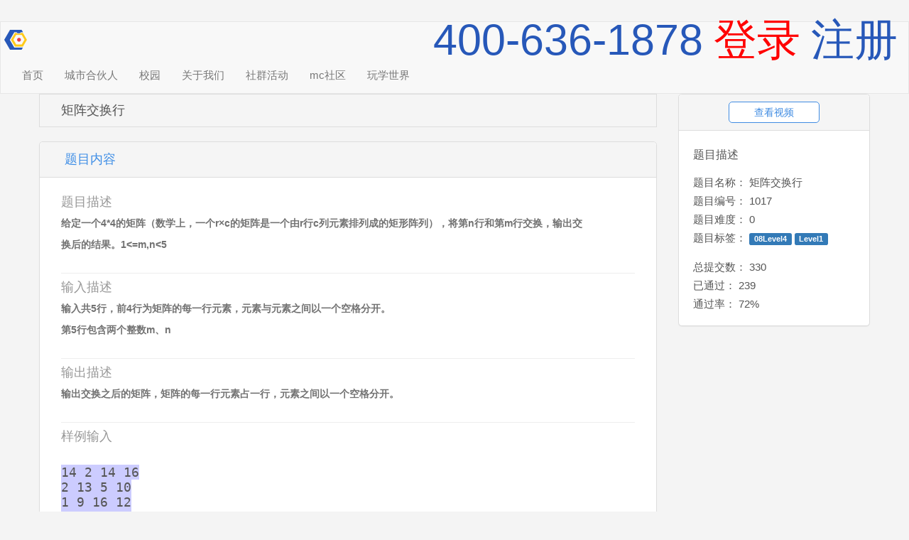

--- FILE ---
content_type: text/html; charset=UTF-8
request_url: https://www.codepku.com/noip/problem/show/1017
body_size: 17282
content:
<!DOCTYPE html>
<html lang="en" >
<head>
    <meta charset="UTF-8">
    <title>
                    矩阵交换行 - 编玩边学
            </title>
        <meta name="viewport" content="width=device-width, initial-scale=1, maximum-scale=1, user-scalable=no">
    <meta http-equiv="X-UA-Compatible" content="IE=edge,chrome=1">
    <meta name="csrf-token" content="VVeFuTlKKOeVO8B97HtprBV53u0J6R6ZOHvxBfXe"/>
    <link rel="stylesheet" type="text/css" href="//cdn.codepku.com/build/css/all-80a61acc97.css">
    <link rel="stylesheet" href="//cdn.codepku.com/css/all_v2_common.css?v=20191209">
    <meta name="description" content=" 编玩边学是全球领先的少儿编程培训机构，采用软件+硬件多种编程工具教学，
    为孩子提供Scratch, AppInventor,Arduino, 树莓派，Java，Python，NOIP等课程培训、由北大清华及海归精英带领您进行游戏化体验，项目制学习。 "/>
    <meta name="baidu-site-verification" content="ne7TCmcWtN"/>
        <meta name="applicable-device" content="pc,mobile">
            <meta name="keywords"
          content="Scratch编程课程,少儿编程,儿童编程,趣味编程,编程学习,青少年编程,CodePKu,游戏制作,Scratch视频教程,Scratch教程,编程培训,哈克尼斯圆桌课堂,minecraft,游戏化教学"/>
        <script>
            </script>
    <!-- Google Tag Manager -->
    <script>(function (w, d, s, l, i) {
            w[l] = w[l] || [];
            w[l].push({
                'gtm.start':
                    new Date().getTime(), event: 'gtm.js'
            });
            var f = d.getElementsByTagName(s)[0],
                j = d.createElement(s), dl = l != 'dataLayer' ? '&l=' + l : '';
            j.async = true;
            j.src =
                'https://www.googletagmanager.com/gtm.js?id=' + i + dl;
            f.parentNode.insertBefore(j, f);
        })(window, document, 'script', 'dataLayer', 'GTM-NW2X3WN');</script>
    <!-- End Google Tag Manager -->
        <style>
        #qiao-wrap {
            display: none !important;
        }

        /*  */
        img[src="https://hmcdn.baidu.com/static/hmt/icon/21.gif"] {
            display: none !important;
        }

        /*  */
    </style>


        
    <!-- GrowingIO Analytics code version 2.1 -->
    <!-- Copyright 2015-2018 GrowingIO, Inc. More info available at http://www.growingio.com -->

    <script type='text/javascript'>
        !function (e, t, n, g, i) {
            e[i] = e[i] || function () {
                (e[i].q = e[i].q || []).push(arguments)
            }, n = t.createElement("script"), tag = t.getElementsByTagName("script")[0], n.async = 1, n.src = ('https:' == document.location.protocol ? 'https://' : 'http://') + g, tag.parentNode.insertBefore(n, tag)
        }(window, document, "script", "assets.growingio.com/2.1/gio.js", "gio");
        gio('init', 'ba2af8e9f014fa90', {});

        //custom page code begin here

        
        
        //custom page code end here
        gio('send');
    </script>
    <!-- End GrowingIO Analytics code version: 2.1 -->
</head>
<body data-spy="scroll" data-target="#info-container-topbar">

<!-- Google Tag Manager (noscript) -->
<noscript>
    <iframe src="https://www.googletagmanager.com/ns.html?id=GTM-NW2X3WN"
            height="0" width="0" style="display:none;visibility:hidden"></iframe>
</noscript>
<!-- End Google Tag Manager (noscript) -->

            <nav class="navbar navbar-default col-sm-12" role="navigation" style="margin:0;padding: 0;">
        <div class="navbar-header" style="width: 100%;">
            <button type="button" class="navbar-toggle btn-primary pull-right" data-toggle="collapse"
                    data-target="#example-navbar-collapse"
                    style="background-color: #2758b9;color: #fff;margin-right: 3px;">
                <span class="sr-only">切换导航</span>
                <span class="icon-bar" style="background-color: #fff;"></span>
                <span class="icon-bar" style="background-color: #fff;"></span>
                <span class="icon-bar" style="background-color: #fff;"></span>
            </button>
                            <a href="javascript:;" class="pull-right navbar-brand" id="callRegisterModal" style="font-size: 4.8vw;">
                    <span style="color: #2758b9;">注册</span>
                </a>
                <a href="javascript:" class="pull-right navbar-brand" data-toggle="modal" data-target=".login-modal"
                   style="padding-right: 0;font-size: 4.8vw;">
                    <span style="color: red;">登录</span>
                </a>             <a class="navbar-brand pull-right" href="javascript:;" style="padding-right: 0;font-size: 4.8vw;">
                <span style="color: #2758b9;">400-636-1878</span>
            </a>
            <a class="pull-left" style="padding-left:0;display: block;height: 100%;padding-top: 11px;padding-left: 5px;"
               href="https://www.codepku.com" title="编玩边学"><img src="//cdn.codepku.com/img/front/v2/logo-mobile.png" alt="编玩边学" class="img-responsive"></a>
        </div>
        <div class="collapse navbar-collapse" id="example-navbar-collapse">
            <ul class="nav navbar-nav">
                <li class="">
                    <a href="https://www.codepku.com" title="编玩边学">首页</a>
                </li>
                <!-- <li><a href="https://www.codepku.com/course/curriculum" title="编玩边学 - 课程介绍">课程介绍</a></li> 

                <li><a href="https://www.codepku.com/teach" title="编玩边学 - 教学模式">教学模式</a></li> -->
                <li><a href="https://www.codepku.com/join" title="编玩边学 - 城市合伙人">城市合伙人</a></li>
                <li><a href="https://www.codepku.com/school" title="编玩边学 - 校园">校园</a></li>
                <li><a href="https://www.codepku.com/about" title="编玩边学 - 关于我们">关于我们</a></li>
                <li class=" hide">
                    <a href="https://www.codepku.com/work/list/scratch" title="编玩边学 - 学生成果">学生成果</a>
                </li>
                <li><a href="https://www.codepku.com/community/activity" title="编玩边学 - 社群活动">社群活动</a></li>
                <li><a href="https://www.codepku.com/mc" title="编玩边学 - mc社区">mc社区</a></li>
                                <li><a href="https://www.wanxueshijie.com" title="编玩边学 - 玩学世界">玩学世界</a></li>
            </ul>
        </div>
    </nav>
<script src=" //cdn.codepku.com/js/jquery-1.9.1.min.js"></script>
<script>
    $(function () {
        $('.user-layout').click(function () {
            $.get("https://www.codepku.com/logout", null, function (res) {
                localStorage.clear();
                location.reload();
            })
        })
    })
</script>
    
    <div class="container" id="problem-show">
        <div class="row">
            <div class="col-md-9">
                <div class="problem-title">
                    矩阵交换行
                </div>
                                                                                                                                                                                                                                <div class="panel panel-default problem-detail">
                    <div class="panel-heading">
                        <h3 class="title">题目内容</h3>
                    </div>
                    <div class="panel-body">
                        <div class="problem-description detail-item">
                            <h4>题目描述</h4>
                            <p class="MsoNormal" style="margin-left:21.2500pt;text-indent:-21.2500pt;">
	<b><span>给定一个</span>4*4<span>的矩阵（数学上，一个</span><span>r</span><span>×</span><span>c</span><span>的矩阵是一个由</span><span>r</span><span>行</span><span>c</span><span>列元素排列成的矩形阵列），将第</span><span>n</span><span>行和第</span><span>m</span><span>行交换，输出交</span></b>
</p>
<p class="MsoNormal" style="margin-left:21.2500pt;text-indent:-21.2500pt;">
	<b><span>换后的结果。<b>1<=m,n<5</b></span></b>
</p>
                        </div>

                        <div class="input-description detail-item">
                            <h4>输入描述</h4>
                            <p class="MsoNormal">
	<b><span>输入共</span>5<span>行，前</span><span>4</span><span>行为矩阵的每一行元素</span></b><b><span>，元素与元素之间以一个空格分开。</span></b><b></b>
</p>
<p class="MsoNormal">
	<b><span>第</span>5<span>行包含两个整数</span><span>m</span><span>、</span><span>n</span></b>
</p>
                        </div>

                        <div class="output-description detail-item">
                            <h4>输出描述</h4>
                            <p class="MsoNormal">
	<b><span>输出交换之后的矩阵，矩阵的每一行元素占一行，元素之间以一个空格分开。</span></b>
</p>
                        </div>

                        <div class="sample-input detail-item">
                            <h4>样例输入</h4>
                            <span>
                                14 2 14 16
2 13 5 10
1 9 16 12
15 1 20 7
2 4
                            </span>
                        </div>

                        <div class="sample-output detail-item">
                            <h4>样例输出</h4>
                            <span>
                                14 2 14 16
15 1 20 7
1 9 16 12
2 13 5 10
                            </span>
                        </div>

                        <div class="hint detail-item">
                            <h4>提示</h4>
                            
                        </div>
                    </div>
                </div>

                                <div class="panel panel-default problem-submit" id="submit-test-area">

                    <div class="panel-heading">
                        提交评测
                    </div>
                                            <div style="text-align: center;padding: 20px">
                            <a href="javascript:;" rel="nofollow" data-toggle="modal" data-target=".login-modal"
                               class="btn btn-blue-white">请登录后再操作</a>
                        </div>
                        <div id="code-area" style="display: none"></div>
                                    </div>

            </div>
            <div class="col-md-3">
                <div class="panel panel-default right-area">
                                            <div class="panel-heading">
                                                            <a href="javascript:;" rel="nofollow" data-toggle="modal" data-target=".login-modal"
                                   class="btn btn-blue-white">查看视频</a>
                            
                        </div>
                                        <div class="panel-body">
                        <h4 class="title">题目描述</h4>
                        <div class="form-inline">
                            <label for="">题目名称：</label>
                            <span>矩阵交换行</span>
                        </div>
                        <div class="form-inline">
                            <label>题目编号：</label>
                            <span>1017</span>
                        </div>
                                                                                                                        <div class="form-inline">
                            <label for="">题目难度：</label>
                            <span>0</span>
                        </div>
                        <div class="form-group">
                            <label for="">题目标签：</label>
                                                            <span class="label label-primary label-xs">08Level4</span>
                                                            <span class="label label-primary label-xs">Level1</span>
                                                    </div>
                        <div class="form-inline">
                            <label>总提交数：</label>
                            <span>330</span>
                        </div>
                        <div class="form-inline">
                            <label for="">已通过：</label>
                            <span>239</span>
                        </div>
                        <div class="form-inline">
                            <label for="">通过率：</label>
                            <span>72%</span>
                        </div>
                    </div>
                </div>
            </div>
        </div>
    </div>
    <style>
    .contain-wechat-height {
        height: 485px !important;
    }
    .mobile-prefix {
        position: absolute;
        margin-left: 12px;
        color: #999999;
        margin-top: 1px;
    }
    .mobile-prefix-login {
        position: absolute;
        margin-left: 12px;
        color: #999999;
        margin-top: 12px;
    }
    .global-mobile-input {
        padding-left: 45px;
    }
</style>
<div class="modal fade login-modal" id="loginModal" tabindex="-1" role="dialog" aria-labelledby="myModalLabel"
     aria-hidden="true">
    <div class="modal-dialog login-register-modal">
        <div class="modal-content " >
                        <div class="modal-login-part" id="modalLoginPart">
                <div class="modal-header">
                    <button type="button" class="close" data-dismiss="modal" aria-hidden="true">&times;</button>
                </div>
                <div class="modal-body">
                                        <ul class="nav nav-tabs" role="tablist">
                        <li role="presentation" class="active"><a href="#account_login" aria-controls="account_login"
                                                                  role="tab" data-toggle="tab">密码登录</a></li>
                        <li role="presentation"><a href="#phone_login" aria-controls="phone_login" role="tab"
                                                   data-toggle="tab">短信登录</a></li>
                    </ul>
                    <div class="tab-content">
                        <div role="tabpanel" class="tab-pane active" id="account_login">
                                                        <form class="formLogin">
                                <div class="cell-forms-area">
                                    <div class="form-group">
                                        <input type="text" class="form-control ea-input" name="name"
                                               placeholder="用户名/手机号/邮箱" required>
                                    </div>
                                    <div class="form-group">
                                        <input type="password" class="form-control ea-input" name="password"
                                               placeholder="密码" required>
                                    </div>
                                    <input name="from_modal" type="hidden" value="1">
                                    <div class="form-group">
                                        <button type="submit" class="form-control submit-input">登录</button>
                                    </div>
                                    <div class="cell-forms-more mdui-clearfix">
                                        <label class="mdui-checkbox">
                                            <input type="checkbox" name="remember" checked/>
                                            <i class="mdui-checkbox-icon"></i> 下次自动登录
                                        </label>
                                        <div class="pull-right forget-pass-register">
                                            <a href="https://www.codepku.com/password/find">忘记密码</a> |
                                            <span class="switchToRegister register-login-button changeToRegister">注册</span>
                                        </div>
                                    </div>
                                </div>
                            </form>
                        </div>

                                                <div role="tabpanel" class="tab-pane" id="phone_login">
                            <form class="mobileLoginForm">
                                <div class="cell-forms-area">
                                    <div class="form-group">
                                                                        
                                    <input type="text" class="form-control ea-input " name="mobile" placeholder="请输入手机号">
                                    </div>
                                    <div class="form-group mdui-clearfix">
                                        <div class="get-code-input">
                                            <input type="text" class="form-control ea-input" placeholder="验证码" name="verify-code">
                                        </div>
                                                                                <button type="button" class="btn get-code-button captcha-trigger-btn"
    data-params="{&quot;mobile_login&quot;:1,&quot;is_global_mobile&quot;:0,&quot;mobile_country&quot;:&quot;china&quot;}">发送验证码</button>                                                                            </div>
                                    <input name="from_modal" type="hidden" value="1">
                                    <div class="form-group">
                                                                                <button type="submit" class="form-control submit-input">登录</button>
                                    </div>

                                    <div class="cell-forms-more mdui-clearfix">
                                        <label class="mdui-checkbox">
                                            <input type="checkbox" checked name="remember" />
                                            <i class="mdui-checkbox-icon"></i> 下次自动登录
                                        </label>
                                        <div class="pull-right forget-pass-register">
                                            <a href="https://www.codepku.com/password/find">忘记密码</a> |
                                            <span class="switchToRegister changeToRegister register-login-button">注册</span>
                                        </div>
                                    </div>
                                </div>
                            </form>
                        </div>
                    </div>
                </div>
                <div class="modal-footer">
                    <h1 class="cell-footer-title">第三方账号登录</h1>
                    <div class="cell-other-logins mdui-clearfix">
                        <a href="javascript:;"><img src="//cdn.codepku.com/img/login/weixin.png" alt=""
                                                    class="ea-other-login-img login-by-wechat"></a>
                        <a href="javascript:;"><img src="//cdn.codepku.com/img/login/qq2.png" alt=""
                                                    class="ea-other-login-img login-by-qq"></a>
                        <a href="javascript:;"><img src="//cdn.codepku.com/img/login/weibo.png" alt=""
                                                    class="ea-other-login-img login-by-weibo"></a>
                    </div>
                </div>
            </div>

                        <div class="modal-register-part" id="modalRegisterPart">
                <div class="modal-header">
                    <button type="button" class="close" data-dismiss="modal" aria-hidden="true">&times;</button>
                </div>
                <div class="modal-body">
                    <h1 class="register-modal-title">注册并免费领取试听课</h1>
                    <form class="customRegisterMobile">
                        <input type="hidden" name="special_type" value="parental_setting" />
                                                                        <div class="cell-forms-area">
                            <div class="form-group">
                                                                <input type="text" class="form-control ea-input reg-mobile " name="mobile"
                                       placeholder="请输入手机号码" required>
                            </div>
                            <div class="form-group">
                                <input type="text" class="form-control ea-input" name="name" placeholder="用户名" required>
                            </div>
                            <div class="form-group">
                                <input type="password" class="form-control ea-input" name="password" placeholder="密码" required>
                            </div>
                            <div class="form-group mdui-clearfix">
                                <div class="get-code-input">
                                    <input type="text" class="form-control ea-input" name="verify_code"
                                           placeholder="验证码" required>
                                </div>
                                                                <button type="button" class="btn get-code-button captcha-trigger-btn"
    data-params="{&quot;for_bind&quot;:1,&quot;is_global_mobile&quot;:0,&quot;mobile_country&quot;:&quot;china&quot;}">发送验证码</button>                                                            </div>
                                                        <p class="page-policy" style="">
    <label for="page-policy" style="display:flex;align-items:center;">
        <input type="checkbox" class="page-policy" name="page_policy" checked/> 
        <span style="margin:4px 0 0 3px;font-size:12px;color:#555;">我已阅读并同意
            <a data-toggle="modal" data-target="#agreement_modal" style="color:#337ab7;cursor:pointer;">
                《用户信息服务协议》
            </a>
        </span>
    </label>
</p>                              <div class="form-group">
                                <button type="submit" class="form-control submit-input">注册</button>
                            </div>
                            <div class="cell-forms-more mdui-clearfix">
                                                                                                                                                                <div class="pull-right forget-pass-register">
                                    <span style="color: #666">已有账号，</span>
                                    <span class="register-login-button changeToLogin">登录</span>
                                </div>
                            </div>
                        </div>
                    </form>
                </div>
            </div>

                        <div class="modal-formregister-part" id="newyear_modalRegisterPart">
                <div class="modal-header">
                    <button type="button" class="close" data-dismiss="modal" aria-hidden="true">&times;</button>
                </div>
                <div class="modal-body">
                    <h1 class="register-modal-title">免费领取试听课</h1>
                    <form class="formRegisterMobile">
                        <input type="hidden" name="special_type" value="parental_setting" />
                        <div class="cell-forms-area">
                            <input type="hidden" name="from" value="">
                            <div class="form-group">
                                <input type="text" class="form-control ea-input" name="name" placeholder="请输入孩子姓名">
                            </div>
                            <div class="form-group">
                                <select name="age" class="form-control ea-input"  style="cursor: pointer;" >
                                    <option label="请选择孩子年龄" value=""></option>
                                    <option label="7岁" value="7"></option>
                                    <option label="8岁" value="8"></option>
                                    <option label="9岁" value="9"></option>
                                    <option label="10岁" value="10"></option>
                                    <option label="11岁" value="11"></option>
                                    <option label="12岁" value="12"></option>
                                    <option label="13岁" value="13"></option>
                                    <option label="14岁" value="14"></option>
                                    <option label="15岁" value="15"></option>
                                    <option label="16岁" value="16"></option>
                                </select>

                            </div>
                            <div class="form-group">
                                <input type="text" class="form-control ea-input reg-mobile" name="mobile"
                                       placeholder="请输入手机号码" required>
                            </div>
                            <div class="form-group mdui-clearfix">
                                <div class="get-code-input">
                                    <input type="text" class="form-control ea-input" name="verify_code"
                                           placeholder="验证码" required>
                                </div>
                                <button class="btn get-code-button reg-get-verify-code">发送验证码</button>
                            </div>
                            <div class="form-group">
                                <button type="submit" class="form-control submit-input">注册</button>
                            </div>
                            <div class="cell-forms-more mdui-clearfix">
                                <div class="pull-right forget-pass-register">
                                    <span style="color: #666">已有账号，</span>
                                    <span class="changeToLogin register-login-button">登录</span>
                                </div>
                            </div>
                        </div>
                    </form>
                </div>
            </div>
        </div>
    </div>
</div>
<div class="modal" id="bind-mobile-modal" role="dialog" aria-labelledby="gridSystemModalLabel">
    <div class="modal-dialog" role="document">
        <div class="modal-content" style="margin-top: 110px;">
            <div class="modal-header log-reg-heading">
                <button type="button" class="close" data-dismiss="modal" aria-label="Close"><span aria-hidden="true">&times;</span></button>
                <h4 class="modal-title" id="gridSystemModalLabel">绑定手机</h4>
            </div>
            <div class="modal-body">
                <form class="form-horizontal" role="form" method="POST" id="form-bind-mobile" name="form-bind-mobile">
                    <input type="hidden" name="_token" value="VVeFuTlKKOeVO8B97HtprBV53u0J6R6ZOHvxBfXe">
                    <div class="form-group">
                        <div class="col-md-10 col-md-offset-1">
                            <input type="text" class="form-control input-background" name="mobile" id="bind-mobile-value" placeholder="绑定手机号，即可获得60积分">
                            <span class="help-block mobile-error"></span>
                        </div>
                    </div>

                    <div class="form-group">
                        <div class="col-md-6 col-md-offset-1">
                            <input type="text" class="form-control input-background" name="identify_code" value="" placeholder="请输入验证码">
                            <span class="help-block code-error"></span>
                        </div>
                        <div class="col-md-4">
                            <a class="btn btn-orange" id="mobile-code" href="javascript:;">获取验证码</a>
                        </div>
                    </div>

                    <div class="form-group">
                        <div class="col-md-10 col-md-offset-1" style="text-align: center;">
                            <button type="submit" class="btn btn-log-reg btn-block">绑 定 手 机</button>
                            <span style="margin: auto;color: #989898;">--可用于接收上课提醒和最新资讯--</span>
                        </div>
                    </div>
                </form>

            </div>
        </div><!-- /.modal-content -->
    </div><!-- /.modal-dialog -->
</div><!-- /.modal --><div class="modal fade" id="gifted-course-modal" tabindex="-1" role="dialog" aria-labelledby="myModalLabel"
     aria-hidden="true">
    <div class="modal-dialog newPhone-manage-modal">
        <div class="modal-content">
            <div class="modal-header">
                <button type="button" class="close" data-dismiss="modal" aria-hidden="true">
                    <span class="fa fa-close fa-lg"></span>
                </button>
                <h4 class="modal-title" id="myModalLabel">免费申请价值398元的编程试听课</h4>
            </div>
            <form method="POST" action="https://www.codepku.com/noip/problem/show/1017" accept-charset="UTF-8" id="course-gift-form" class="form-inline"><input name="_token" type="hidden" value="VVeFuTlKKOeVO8B97HtprBV53u0J6R6ZOHvxBfXe">
            <div class="modal-body clearfix">
                <div class="center-area">
                                        <input name="from_activity_id" type="hidden" value="0">
                    <input name="from" type="hidden" value="">
                    <input name="reason" type="hidden" value="">

                                        <div class="form-group">
                        <div class="group">
                            <div class="left-group">
                                <span class="fa fa-user-o"></span>
                            </div>
                            <div class="right-group">
                                <input type="text" name="name" placeholder="孩子姓名">
                            </div>
                            <div class="clear"></div>
                        </div>                    
                        <div class="group">
                            <div class="left-group">
                                <span class="fa fa-clock-o"></span>
                            </div>
                            <div class="right-group">
                                <select name="grade" class="form-control" style="width: 100%; border: none; box-shadow: none; height: auto; padding-top: 0;">
                                    <option value>请选择孩子年级</option>
                                                                                <option value="-1">学前</option>
                                        <option value="1">一年级</option>
                                        <option value="2">二年级</option>
                                        <option value="3">三年级</option>
                                        <option value="4">四年级</option>
                                        <option value="5">五年级</option>
                                        <option value="6">六年级</option>
                                        <option value="7">初一</option>
                                        <option value="8">初二</option>
                                        <option value="9">初三</option>
                                        <option value="10">高一</option>
                                        <option value="11">高二</option>
                                        <option value="12">高三</option>
                                        <option value="13">成人</option>
                                                                        </select>
                            </div>
                            <div class="clear"></div>
                        </div>
                        <div class="group">
                            <div class="left-group">
                                <span class="fa fa-phone"></span>
                            </div>
                            <div class="right-group">
                                <input type="text" name="mobile" class="reg-mobile" placeholder="您的手机号">
                            </div>
                            <div class="clear"></div>
                        </div>
                        <div style="width: 400px;max-width: 100%; display:flex;">
                            <div class="group" style="width: 73%;">
                                <div class="left-group" style="width: 26.7%;">
                                    <span class="glyphicon glyphicon-send"></span>
                                </div>
                                <div class="right-group" style="width: 70%;">
                                    <input type="text" name="verify-code" placeholder="验证码">
                                </div>
                            </div>
                            <div style="width: 24%; margin-left: 1%; margin-top: 20px;">
                                                                <button type="button" class="btn btn-default captcha-trigger-btn"
    data-params="{&quot;is_potential_user&quot;:1,&quot;is_offline&quot;:0}">发送验证码</button>                                                            </div>
                            
                        </div>
                        <p class="page-policy" style="">
    <label for="page-policy" style="display:flex;align-items:center;">
        <input type="checkbox" class="page-policy" name="page_policy" checked/> 
        <span style="margin:4px 0 0 3px;font-size:12px;color:#555;">我已阅读并同意
            <a data-toggle="modal" data-target="#agreement_modal" style="color:#337ab7;cursor:pointer;">
                《用户信息服务协议》
            </a>
        </span>
    </label>
</p>                          
                    </div>
                                    </div>
            </div>
            <div class="modal-footer">
                <button type="button" class="btn btn-primary confirm-apply-gifted-course-btn" id="course-gift-btn">
                    一键申请
                </button>
                <!--<button type="button" class="btn btn-default" data-dismiss="modal">取消</button>-->
            </div>
            </form>
        </div>
    </div>
</div>

<style>
  #agreement_modal .close {
      margin-top: 8px;
      outline: none; }

    #agreement_modal #myModalLabel {
      padding: 0 28px;
      font-weight: bold;
      display: block; }

    #agreement_modal .mobile_agtitle {
      color: #2284f1;
      text-align: center;
      display: none;
      margin: 0; }

    #agreement_modal .ag_title {
      display: none; }

    #agreement_modal .red_btn {
      background-color: #CC3300;
      color: #fff; }

    #agreement_modal .bule_btn {
      background-color: #169BD5;
      color: #fff; }

    .agreement_cont {
      padding: 0 30px 20px 40px; }
      .agreement_cont li {
        padding-bottom: 10px;
        font-size: 16px; }
      .agreement_cont p {
        font-size: 16px;
        margin: 10px 0;
        text-align: justify; }

    .agreement_text {
      padding: 0 30px 0 40px;
      font-size: 16px; }
      .policy-content {
        height: 30vw;
        overflow: auto;
      }

    @media  screen and (max-width: 768px) {
      .policy-content {
        height:80vw;overflow-y:auto;
      }
      #agreement_modal #myModalLabel {
        display: none; }
      #agreement_modal .mobile_agtitle {
        display: block;
        font-size: 5.2vw;
        line-height: 2; }
      #agreement_modal .ag_title {
        font-size: 4.8vw;
        color: #333;
        text-align: center;
        display: block; }
      .agreement_cont {
        padding: 0 4vw 4vw 5vw; }
        .agreement_cont li {
          padding-bottom: 10px;
          font-size: 4vw; }
        .agreement_cont p {
          font-size: 4vw;
          margin: 10px 0;
          text-align: justify; }
      .agreement_text {
        padding: 0 30px 0 40px;
        font-size: 16px; } }
    </style>

  <div class="modal fade bs-example-modal-lg" id="agreement_modal" style="z-index: 9999" tabindex="-1" role="dialog" aria-labelledby="myModalLabel">
      <div class="modal-dialog modal-lg" role="document">
        <div class="modal-content">
          <div class="modal-header">
            <button type="button" class="close" data-dismiss="modal" aria-label="Close"><span aria-hidden="true" style="font-family: serif;font-size: 26px;">&times;</span></button>
            <h2 class="modal-title" id="myModalLabel">用户信息服务协议</h2>
            <h3 class="mobile_agtitle">请仔细阅读用户信息服务协议</h3>
          </div>
          <div class="modal-body">
              <h4 class="ag_title">用户信息服务协议</h4>
              <div class="policy-content">
                <ol class="agreement_cont" type="1">
                  <li>前言
                      <p>1.1 欢迎使用深圳市编玩边学教育科技有限公司网站（以下简称“编玩边学”），在此特别提醒您（用户）在注册成为编玩边学用户之前，请认真阅读本协议，确保您充分理解本协议中各条款。请您审慎阅读并选择接受或不接受本协议。当用户点选“【我已经阅读并同意《用户信息服务协议》】”，即表示用户同意并承诺遵守本协议。</p>
                  </li>
                  <li>用户服务
                      <p>2.1 为了给您提供更准确、更有针对性的服务，本公司会在您自愿选择服务或提供信息的情况下收集您的个人信息，并将这些信息进行整合，以便向您提供更好的用户服务。请您在注册时及时、详尽及准确的提供个人资料，并不断更新注册资料，符合及时、详尽准确的要求。所有原始键入的资料将引用为注册资料。如果因注册信息不真实而引起的问题，由您自行承担相应的后果。</p>
                      <p>2.2 用户知悉并同意：注册、留资成功则表示用户同意编玩边学课程顾问致电提供服务。</p>
                  </li>
                  <li>用户使用规则
                      <p>3.1 用户不得以任何不合法的方式、为任何不合法的目的、或以任何与本协议不一致的方式使用本网站和服务。</p>
                      <p>3.2 用户应保管好自己的帐号和密码（包括但不限于：编玩边学帐号密码、支付平台账号密码），如因用户未保管好自己的帐号和密码而对自己、对编玩边学造成损害的，用户将负全部责任。另外，用户应对用户帐号中的所有活动和事件负全责。用户同意若发现有非法使用用户的帐号或出现安全漏洞的情况，立即通告编玩边学网站，编玩边学将会尽力予以妥善解决。</p>
                      <p>3.3 用户违反法律法规、国家政策、编玩边学规则或本协议而引起的一切责任，由用户负全部责任。如造成第三方损害，用户应当独立承担责任；如造成编玩边学损害，用户应当承担赔偿责任。编玩边学有权根据相关协议或规则进行违规判定，并采取相应限制或处罚措施，包括但不限于：限制或冻结用户的账号；限制或停止某项单独服务或全部服务等。对因此可能造成的任何损失，由用户自行承担，且编玩边学保留进一步追究用户法律责任的权利。</p>
                  </li>
                  <li>隐私协议
                      <p>4.1 我司承诺在本网站上收集的用户个人信息（包括但不限于姓名、手机号等），仅为用户提供服务之用，不会泄露给第三方机构与个人。</p>
                      <p>4.2 用户在本网站上产生的行为信息（包括但不限于浏览页面，点击、注册的行为，来源与去向等），编玩边学有权根据公司需求进行分析、处理，并适当公开。</p>
                      <p>4.3 用户有义务保障自己账户的安全性，不将密码、验证码、支付账号以及对应密码告诉任何第三方，否则由此带来的任何损失由用户自行承担。</p>
                      <p>4.4 就下列相关事宜的发生，编玩边学不承担任何法律责任：
                          <ul type="disc">
                              <li>4.4.1 由于您将密码告知他人或与他人共享注册账户，私自转让账户而导致的任何个人信息的泄露；</li>
                              <li>4.4.2 任何由于黑客攻击、电脑病毒侵入造成的信息泄露；</li>
                              <li>4.4.3因不可抗力导致的信息泄露；</li>
                              <li>4.4.4其他非因编玩边学原因导致的个人信息的泄露。</li>
                          </ul>
                      </p>
                  </li>
              </ol>

              <p class="agreement_text">本协议最终解释权归深圳市编玩边学教育科技有限公司所有</p>
              </div>
          </div>
          <div class="modal-footer">
                        <button type="button" class="btn bule_btn" data-dismiss="modal">关闭</button>
          </div>
        </div>
      </div>
    </div>

<!-- 成功提示-->
<div class="modal fade save_success_pop" tabindex="-1" role="dialog" id="success_pop">
    <div class="modal-dialog" role="document">
        <img class="top_dogimg" src="//cdn.codepku.com/img/work/2018spring/IPgou.png"/>
        <div class="modal-content save_success_pelat">
            <h1 class="save_success_title"><img class="icon-shut-guanbi" data-dismiss="modal" src="//cdn.codepku.com/img/work/reward/shut_down.png"/></h1>

            <div class="save_success_name">
                <img class="save_success_img" src="//cdn.codepku.com/img/work/2018spring/ok.png"/>
                <p class="save_success_tip">发布成功</p>
            </div>

        </div><!-- /.modal-content -->
    </div><!-- /.modal-dialog -->
</div><!-- /.modal -->

<!--失败-->
<div class="modal fade save_failed_pop" tabindex="-1" role="dialog" id="failed_pop">
    <div class="modal-dialog" role="document">
        <img class="top_dogimg" src="//cdn.codepku.com/img/work/2018spring/IPgou.png"/>
        <div class="modal-content save_failed_pelat">
            <h1 class="save_failed_title"><img class="icon-shut-guanbi" data-dismiss="modal" src="//cdn.codepku.com/img/work/reward/shut_down.png"/></h1>

            <div class="save_failed_name">
                <img class="save_failed_img" src="//cdn.codepku.com/img/work/2018spring/err.png"/>
                <p class="save_failed_tip">发布失败</p>
                <span class="save_failed_tipsname"></span>
                            </div>

        </div><!-- /.modal-content -->
    </div><!-- /.modal-dialog -->
</div><!-- /.modal -->

            <div id="footerMobile">
            <div class="guan_phone_public_footer">
                                    <ul class="footer_bottom_nav">
                        <li class="footer_bottom_nav_list"><a href="https://www.codepku.com/about">关于我们</a></li>
                        <li class="footer_bottom_nav_list"><a href="https://www.codepku.com/course">课程介绍</a></li>
                        <li class="footer_bottom_nav_list"><a href="https://www.codepku.com/teach">教学模式</a>
                        </li>
                        <li class="footer_bottom_nav_list"><a href="https://www.codepku.com/pages/contact">联系我们</a>
                        </li>
                    </ul>
                
                <div class="guan_public_number_plate" style="width: 48vw">
                                            <img class="public_number_img"
                             src="//cdn.codepku.com/img/wechat_qrcode.jpg"/>
                        <p class="qrcode_title"
                           style="color: #999999;text-align:center;margin-left: 16px;margin-top: 20px">
                            扫描免费领取价值千元试听课</p>
                                        <span class="contact_number"><i class="fa fa-phone" aria-hidden="true"></i>&nbsp;400-636-1878</span>
                </div>
                <p class="recordation_number">Copyright &copy; 2017 CodePKu Tech. <a rel="nofollow" href="http://beian.miit.gov.cn"
                                                                                     style="color: #666666">
                        粤ICP备15056056号
                        <script id="ebsgovicon"
                                src="https://szcert.ebs.org.cn/govicons.js?id=80262008-5df1-4fd5-99c7-98c54e651543&width=36&height=50&type=1"
                                type="text/javascript" charset="utf-8"></script>
                        <!-- <img src="https://szcert.ebs.org.cn/Images/newGovIcon.gif" title="深圳市市场监督管理局企业主体身份公示" alt="深圳市市场监督管理局企业主体身份公示" width="112" height="40" border="0" style="border-width:0px;border:hidden; border:none;"> -->
                    </a>
                </p>
            </div>
        </div>
        <div style="display: none;">
    <script
        type="text/javascript">var cnzz_protocol = (("https:" == document.location.protocol) ? " https://" : " http://");
        document.write(unescape("%3Cspan id='cnzz_stat_icon_1274564591'%3E%3C/span%3E%3Cscript src='" + cnzz_protocol + "s13.cnzz.com/z_stat.php%3Fid%3D1274564591%26show%3Dpic' type='text/javascript'%3E%3C/script%3E"));</script>
</div>

</body>
<div id="captcha-trigger-mask">
    <div id="captcha-trigger-close">
        <i class="fa fa-times" aria-hidden="true"></i>
    </div>
    <div id="captcha-trigger-box"></div>
</div>
<style>
    #captcha-trigger-mask {
        position: fixed;
        top: 0;
        bottom: 0;
        left: 0;
        right: 0;
        background-color: rgba(0, 0, 0, 0.5);
        display: none;
        justify-content: center;
        align-items: center;
        flex-direction: column;
        z-index: 10000;
    }

    #captcha-trigger-mask #captcha-trigger-close {
        font-size: 5em;
        color: rgba(255, 255, 255, 0.7);
    }
</style>
<script src="//cdn.codepku.com/js/riddler-sdk-0.2.2.js"></script>
<script>
    var captchaVerifyCountdown = 120;
    (function () {
        var btns = document.querySelectorAll('.captcha-trigger-btn');
        var mask = document.querySelector('#captcha-trigger-mask');
        var box = mask.querySelector('#captcha-trigger-box');
        var closeBtn = mask.querySelector('#captcha-trigger-close');

        var setBtnDisable = function (btn) {
            btn.disabled = true;
            var original = btn.innerHTML;
            captchaVerifyCountdown = 120;
            btn.textContent = '剩余' + captchaVerifyCountdown + 's';
            var tp = setInterval(function () {
                if (captchaVerifyCountdown > 0) {
                    captchaVerifyCountdown--;
                    btn.textContent = '剩余' + captchaVerifyCountdown + 's';
                } else {
                    clearInterval(tp);
                    btn.innerHTML = original;
                    btn.disabled = false;
                }
            }, 1000);
        };

        var genVerifyInstance = function (btn) {
            var form = btn.closest('form');
            var mobileIpt = form.querySelector('input[name="mobile"]');
            var width = document.body.clientWidth;
            width = width >= 600 ? 480 : '80%';

            new YpRiddler({
                expired: 10,
                mode: 'flat',
                winWidth: width,
                lang: 'zh-cn', // 界面语言, 目前支持: 中文简体 zh-cn, 英语 en
                // langPack: LANG_OTHER, // 你可以通过该参数自定义语言包, 其优先级高于lang
                container: box,
                appId: "286f84ee92d248e48e2728087faa9c7f",
                version: 'v1',
                onError: function (param) {
                    if (!param.code) {
                        console.error('错误请求');
                    } else if (parseInt(param.code / 100) == 5) {
                        // 服务不可用时，开发者可采取替代方案
                        console.error('验证服务暂不可用');
                    } else if (param.code == 429) {
                        console.warn('请求过于频繁，请稍后再试');
                    } else if (param.code = 403) {
                        console.warn('请求受限，请稍后再试');
                    } else if (param.code == 400) {
                        console.warn('非法请求，请检查参数');
                    }
                    // 异常回调
                    console.error('验证服务异常')
                },
                onSuccess: function (validInfo, close, useDefaultSuccess) {
                    // 成功回调
                    // alert(`验证通过!token=${validInfo.token}, authenticate=${validInfo.authenticate}`)
                    // toastr.success('即将发送验证码', '验证通过');

                    var data = {
                        mobile: mobileIpt.value.trim(),
                        token: validInfo.token,
                        authenticate: validInfo.authenticate,
                    };
                    var params = JSON.parse(btn.dataset.params);
                    for (var idx in params) {
                        data[idx] = params[idx];
                    }

                    $.ajax({
                        url: '/user/mobile-code',
                        method: 'POST',
                        data: data,
                        dataType: 'json',
                        success: function (res) {
                            // 样式
                            mask.style.display = '';
                            document.body.style.overflow = '';
                            // 验证成功默认样式
                            useDefaultSuccess(true);
                            close();
                            if (res.status == 1) {
                                // 通知
                                toastr.success('验证码已成功发送至手机，请注意查收', '发送成功');
                                // 按钮
                                setBtnDisable(btn);
                                return;
                            }
                            toastr.error(res.msg, '发送失败', {timeOut: 5000});
                            return;
                        },
                        error: function () {
                            toastr.error('服务器响应错误', '发送失败', {timeOut: 5000});
                            genVerifyInstance(btn);
                            return;
                        }
                    });
                },
                onFail: function (code, msg, retry) {
                    // 失败回调
                    // alert('出错啦：' + msg + ' code: ' + code)
                    // toastr.error('错误码：' + code + '\n错误信息：' + msg, '验证出错', {timeOut: 5000});
                    toastr.error('验证不通过', '验证出错', {timeOut: 5000});
                    retry()
                },
                beforeStart: function (next) {
                    console.log('验证马上开始')
                    next()
                },
                onExit: function () {
                    // 退出验证 （仅限dialog模式有效）
                    console.log('退出验证')
                }
            });
        };

        btns.forEach(function (btn) {
            var form = btn.closest('form');
            var mobileIpt = form.querySelector('input[name="mobile"]');
            
            btn.onclick = function () {                
                var btnParams = JSON.parse(btn.getAttribute("data-params") || "{}");
                var noNeedRegexFilter = btnParams.mobile_country == 'japan' && mobileIpt.value.length >= 9;
                if (/^1[3456789]\w{9}$/.test(mobileIpt.value.trim()) || noNeedRegexFilter) {
                    document.body.style.overflow = 'hidden';
                    mask.style.display = 'flex';
                    genVerifyInstance(btn);
                    return;
                }
                toastr.error('手机号码不合法', '发送失败');
                return;
            };
        });

        closeBtn.onclick = function () {
            mask.style.display = '';
            document.body.style.overflow = '';
        };
    })();
</script><script src="//cdn.codepku.com/js/jquery-1.9.1.min.js"></script>
<link rel="stylesheet" type="text/css" href="//cdn.codepku.com/wangEditor/css/wangEditor.min.css" />

<script type="text/javascript" src="//cdn.codepku.com/wangEditor/js/wangEditor.min.js"></script>
<script>

    //换用wangeditor。有些变量名未修改
    var allEditors = [];
    var $simTexts = $('.editorArea');
    for(var i=0;i<$simTexts.length; i++){
        var $this = $simTexts.eq(i);
        console.log($this);
        var fieldname = $this.attr('name');
        var form = $this.parents('form').attr('id');
        var editor = new wangEditor($this);

        editor.config.uploadImgUrl = '/upload';
        editor.config.uploadImgFileName = 'upload_file';

        var fieldname = $this.attr('name');
        var form = $this.parents('form').attr('id');
        // 配置自定义参数（举例）
        editor.config.uploadParams = {
            '_token': $('meta[name="csrf-token"]').attr('content'), // csrf_token
            'from_form': form + '#' + fieldname, // 上传文件的来源字段
        };

                    var menu = $this.data('menubar');
            var EDITOR_MENU = {
                'admin': ['source', '|', 'bold', 'underline', 'italic', 'strikethrough', 'eraser', 'forecolor', 'bgcolor', '|', 'quote', 'fontfamily', 'fontsize', 'head', 'unorderlist', 'orderlist', 'alignleft', 'aligncenter', 'alignright', '|', 'link', 'unlink', 'table', 'emotion', '|', 'img', 'video', 'location', 'insertcode', '|', 'undo', 'redo', 'fullscreen'],
                'normal': ['bold', 'underline', 'italic', 'strikethrough', 'eraser', 'forecolor', 'bgcolor', 'quote', 'fontfamily', 'fontsize', 'head', 'unorderlist', 'orderlist', 'alignleft', 'aligncenter', 'alignright', 'link', 'unlink', 'table', 'emotion', 'img', 'insertcode', 'undo', 'redo', 'fullscreen'],
                'simple': ['emotion', 'undo', 'redo'],
            };

            //设置不同的menu bar
            if(EDITOR_MENU[menu]){
                editor.config.menus = EDITOR_MENU[menu];
            }else{
                editor.config.menus = EDITOR_MENU['normal'];
            }
        




        /* 无需
        editor.config.uploadHeaders = {
            'enctype': 'multipart/form-data',
        };
        */
        editor.create();
        allEditors[i] = editor;
        $.data($this[0], 'editor', allEditors[i]); // save editor instance to the element, for later usage
    }
</script>

<style>
.prove{
    background-color: rgba(000,000,000,0.2);
    position: fixed;
    left: 0;
    top:0;
    height: 100%;
    width: 100%;
    display: flex;
    align-items:center;
    justify-content:center;
    z-index: 2000;
}
.prove .implement ,.existent{
    background: #fff;
    width: 500px;
}
.prove .title{
    line-height: 40px;
    background: #199ed8;
    color:#fff;
    text-align: center;
    font-size: 18px;
    position:relative;
}
.prove .title font{
    position:absolute;
    right: 15px;
    top:0;
}
.prove .content{
    text-align: center;
    padding: 30px 0;
}
.prove .content .contentInput{
    font-size: 15px;
}
.prove .content .contentInput input{
    border:1px solid #bbb;
    line-height: 23px;
    border-radius: 3px;
}
.prove .content button , .existent button{
    line-height: 30px;
    background: #199ed8;
    color: #fff;
    padding: 0 30px;
    border-radius: 5px;
    margin-top: 20px;
}
.prove .content .contentDetails{
    font-size: 18px;
}
.prove .content .contentDetails p{
    text-align: left;
    padding-left: 170px;
    line-height: 28px;
}
.prove .content .contentDetails .link{
    line-height: 28px;
}
.prove .content .contentDetails .link a{
    color: #199ed8;
}
.prove .existent{
    text-align: center;
    border-radius: 5px;
    padding: 0px 0px 30px;
}
.prove .existent .errorReminder{
    display: flex;
    align-items:center;
    justify-content:center;
    padding-top: 20px;
}
.prove .existent .errorReminder font{
    display: inline-block;
    width: 30px;
    height: 54px;
    position: relative;
    top: 5px;
    right: 14px;
    background-image: url("//cdn.codepku.com/img/certificate/new_no_certi.png") ;
    background-repeat: no-repeat;
    background-size: 100% auto;
}
.prove .existent .errorReminder h2{
    display: inline-block;
    line-height: 20px;
}
.prove .contentInput{
    height: 50px;
}
.prove .contentInput input{
    padding: 0 10px;
}
.prove .contentInput .tips{
    color: red;
    text-align: right;
    padding-right: 100px;
    padding-top: 5px;
}
.prove .close{
    cursor:pointer;
}
.displayHide{
    display: none!important;
}
.p_certificate{
    cursor: pointer
}
</style>
<div class="prove displayHide">
    <div class="proveQuery">
        <div class="implement">
            <div class="title">证书查询 <font class="close">x</font></div>
            <div class="content number">
                <div class="contentInput">
                    <font>请输入证书编号：</font>
                    <input class="certificate_number" type="text"/><br>
                    <p class="displayHide tips">请输入正确的证书编号</p>
                </div>
                <button class="inquiry">确定</button>
            </div>
            <div class="content numberDetails displayHide">
                <div class="contentDetails">
                    <p class="user_name">学员姓名：孙兴民</p>
                    <p class="course_name">课程：Scratch Level 1</p>
                    <p class='issue_date'>发证日期：2019.08.15</p>
                                    </div>
                <button class="closeDetails">确定</button>
            </div>
        </div>
        <div class="existent displayHide">
            <div class="title">证书查询</div>
            <div class="errorReminder">
                <font></font>
                <h3 style="font-weight:600;">该证书不存在</h3>
            </div>
            <button class="certificate">确定</button>
        </div>
    </div>
</div>
<script>
    var click_count=0;
    $(function(){
        // 关闭弹窗
        $(".close").click(function(){
            $(".prove").addClass('displayHide');
        });
        $(".p_certificate").click(function(){
            $(".prove").removeClass('displayHide');
        });
        $(".closeDetails").click(function(){
            $(".numberDetails").addClass('displayHide');
            $(".number").removeClass('displayHide');
            $(".close").removeClass('displayHide');
            $(".prove").addClass('displayHide');
        });
        $(".certificate").click(function(){
            $(".implement").removeClass('displayHide');
            $(".existent").addClass('displayHide');
            $(".prove").addClass('displayHide');
        });
        $(".inquiry").click(function(){
            var reg = /^[a-zA-Z][a-zA-Z|0-9][0-9]{13}$/;
            var reg2 = /^[a-zA-Z][0-9]{13}$/;
            var reg3 = /^[a-zA-Z]{2}[0-9]{14}$/;
            if(reg.test($(".certificate_number").val()) || reg2.test($(".certificate_number").val())  || reg3.test($(".certificate_number").val())){            
                $(".tips").addClass('displayHide');
            }else{
                $(".tips").removeClass('displayHide');
                return;
            }
            var number = $(".certificate_number").val();
            // 查询成功/失败
            var url = 'https://course.codepku.com/api' + '/certificate';
            if(click_count > 0){
                return ;
            }
            $.ajax({
                method: 'GET',
                url: url,
                data: {number:number},
                success: function (res) {
                    if (res.status) {
                        $(".numberDetails").find('.user_name').text('学员姓名：'+(res.data.user.real_name?res.data.user.real_name:res.data.user.name));
                        $(".numberDetails").find('.course_name').text('课程：'+res.data.certificate.title);
                        $(".numberDetails").find('.issue_date').text('发证日期：'+(res.data.finish_at?res.data.finish_at:''));
                        $(".numberDetails").find('.certificate_id').val(res.data.id);
                        $(".numberDetails").removeClass('displayHide');
                        $(".number").addClass('displayHide');
                        $(".close").addClass('displayHide');
                    } else {
                        $(".implement").addClass('displayHide');
                        $(".existent").removeClass('displayHide');
                        click_count = 0;
                    }
                },
                error: function (res) {
                    $(".implement").addClass('displayHide');
                    $(".existent").removeClass('displayHide');
                    click_count = 0;
                }
            })
        });
        $('.gotoStudent').click(function(){
            let url = $(this).data('url');
            let certificate_id = $(this).prev().val();
            // 
            let redirect_uri = decodeURI(url+'?certificate_id='+certificate_id);
            window.open('/login?redirect_uri='+redirect_uri);
            // 
        });
    });

</script><script type="text/javascript" src="//cdn.codepku.com/build/js/all-ad3061d971.js"></script>
<script type="text/javascript" src="//cdn.codepku.com/build/js/app-61cbec2eb9.js"></script>
<script src="//cdn.codepku.com/js/common.js"></script>
<script>
    window.changeURLArg = function (url, arg, arg_val) {
        var pattern = arg + '=([^&]*)';
        var replaceText = arg + '=' + arg_val;
        if (url.match(pattern)) {
            var tmp = '/(' + arg + '=)([^&]*)/gi';
            tmp = url.replace(eval(tmp), replaceText);
            return tmp;
        } else {
            if (url.match('[\?]')) {
                return url + '&' + replaceText;
            } else {
                return url + '?' + replaceText;
            }
        }
    }

    //.module-navbar a,.module-codePku-Work a,.codePku-work-mobile-page a,.navbar a
    
    
    function open53kfWin() {
        window.open("https://tb.53kf.com/code/client/c5d623dfb6e26bdf2ed03de5b7888e7b7/1", 'newwindow', 'height=651, width=800, top=0,left=0, toolbar=no, menubar=no, scrollbars=no, resizable=no,location=no, status=no');
    }

    function isPolicyChecked(form)
    {
        return form.find('.page-policy').is(':checked');
        // return ele.checked;
    }

    $(function () {
        $('.back_top_item').on('click', function () {
            $("html,body").animate({scrollTop: 0}, 500);
        })

        // 滚动到距离底部还有300像素时，展示返回顶部按钮
        $(window).scroll(function () {
            var window_height = parseFloat($(window).scrollTop());
            if (window_height >= 647) {
                $('.back_top_item').slideDown(200);
            } else {
                $('.back_top_item').slideUp(200);
            }
        })
        // 在线咨询按钮
        // 是否有在线的老师
        function closeBaiduMessageDialog() {
            var $qiao = $("#qiao-wrap");
            $online = $qiao.find(".qiao-icon-user.qiao-icon-user-online");
            if ($online.length > 0) {
                clearInterval(closeBaiduDialog);
            } else {
//               var ele = $qiao.find('.qiao-icon-user').first()[0];
                var ele = $('#qiao-mess-head-close');
                if (ele.length == 0) {
                    clearInterval(closeBaiduDialog);
                    return false;
                }
                ele = ele[0];
                // jQuery trigger不能执行native listener, 用这种方法
                var event; // The custom event that will be created

                if (document.createEvent) {
                    event = document.createEvent("HTMLEvents");
                    event.initEvent("click", true, true);
                } else {
                    event = document.createEventObject();
                    event.eventType = "click";
                }

                event.eventName = "click";

                if (document.createEvent) {
                    ele.dispatchEvent(event);
                } else {
                    ele.fireEvent("on" + event.eventType, event);
                }
                clearInterval(closeBaiduDialog);
            }
        }

        var closeBaiduDialog = setInterval(closeBaiduMessageDialog, 1000)

                $('#bind-mobile-modal').on('hide.bs.modal', function () {
            window.location.reload();// = '/';
        })
               
        //  旁边的在线咨询

        $("#askBtn").fadeIn(100);//在线咨询

        var $chatBtn = $('#call-im-btn');
        if ($chatBtn.length > 0) {
            // 在线咨询按钮
            $chatBtn.click(function () {
                // 是否有在线的老师
                                    var $qiao = $("#qiao-mobile-wrap");
                var ele = $qiao.find(".qiao-icon-sector.qiao-icon-sector-left");
                if (ele.length > 0) {
                    ele[0].click();
                } else {
                    location.href = 'https://tb.53kf.com/code/client/c5d623dfb6e26bdf2ed03de5b7888e7b7/1';
                }

                            });
        }
        //  回到顶部
        goTop();
    });

    $('#askBtn img').click(function (event) {
        $("#askBtn").fadeOut(100);
        $('body,html').animate({scrollTop: 0}, 1000);
    });

    function goTop() {
        $(window).scroll(function (e) {
            $("#askBtn").fadeIn(1000);
        });
    }

    function getUrlSegment(name) {
        return decodeURIComponent((new RegExp('[#|&]' + name + '=([^&;]+?)(&|#|;|$)').exec(window.location.hash) || [null, ''])[1].replace(/\+/g, '%20')) || null;
    }

</script>
    <script src="//cdn.codepku.com/js/ace2/ace.js" type="text/javascript" charset="utf-8"></script>
    <script src="//cdn.codepku.com/js/ace2/ext-static_highlight.js" type="text/javascript" charset="utf-8"></script>
    <script src="//cdn.codepku.com/js/ace2/ext-language_tools.js" type="text/javascript" charset="utf-8"></script>
    <script>
        $(function () {
            ace.require("ace/ext/language_tools");
            var editor = ace.edit("code-area");
            editor.setTheme("ace/theme/textmate");
            editor.getSession().setMode("ace/mode/c_cpp");
            document.getElementById('code-area').style.fontSize = '14px';
            editor.setHighlightActiveLine(true);//设置当前行高亮
            editor.setValue($.trim(editor.getValue()));
            editor.clearSelection();
            editor.setOptions({
                enableBasicAutocompletion: true,
                enableSnippets: true,
                enableLiveAutocompletion: true
            });
            editor.$blockScrolling = Infinity;
            $('#code-submit-form select[name="language"]').on('change', function () {
                var language = $(this).val().toLowerCase();
                var mode = '';
                if (language == 'c' || language == 'c++') {
                    mode = 'c_cpp'
                } else {
                    mode = language;
                }
                console.log('switch mode to ' + mode)
                editor.getSession().setMode("ace/mode/" + mode);
            })

            $('#code-submit-form').on('submit', function (e) {
                e.preventDefault();
                var $this = $(this);
                var code = $.trim(editor.getValue());
                var data = $this.serialize() + '&' + $.param({code: code});
                $.ajax({
                    method: 'POST',
                    url: 'https://www.codepku.com/noip/problem/submit',
                    data: data,
                    dataType: 'json',
                    success: function (res) {
                        if (res.status == 1) {
                            toastr.success('提交成功');
                            location.href = '/noip/solution/list';
                        } else {
                            toastr.error(res.msg);
                        }
                    }
                })
            })

            $('.not-allow-video-view').on('click', function () {
                var msg = $(this).data('msg')
                swal({
                    type: "warning",
                    title: '查看失败',
                    text: msg
                })
                return false;
            });

            //测试运行
            var getTestResultInterval, solution_id;

            $('.problem-test-btn').on('click', function (e) {
                e.preventDefault();
                var code = $.trim(editor.getValue());
                var data = $('#code-submit-form').serialize() + '&' + $.param({code: code, is_test: 1});

                $.ajax({
                    method: 'POST',
                    url: 'https://www.codepku.com/noip/problem/submit',
                    data: data,
                    dataType: 'json',
                    success: function (res) {
                        console.log(res);
                        if (res.status == 1) {
                            solution_id = res.data.solution_id;
                            setTimeout(function () {
                                getTestResultInterval = setInterval(getTestResult, 2000);
                                toastr.info('程序运行中...')
                            }, 1000)
                        } else {
                            toastr.error(res.msg);
                        }
                    }
                })
            })

            var getTestResult = function () {
                $.ajax({
                    url: 'https://www.codepku.com/noip/solution/get-test-result',
                    method: 'POST',
                    data: {solution_id: solution_id},
                    dataType: 'json',
                    success: function (res) {
                        console.log(res);
                        if (res.status == 1) {
                            clearInterval(getTestResultInterval);
                            $('#output_text').val(res.data.output_text)
                            var res_html = "<label>内存：</label>" + res.data.solution.memory
                                + 'kb <label>耗时：</label>' + res.data.solution.time + 'ms';
                            $('#test-detail-result').html(res_html);
                            toastr.success('运行成功');
                        }
                    }
                })
            }
            //测试运行

                    })
    </script>

<script>

            var _hmt = _hmt || [];
    (function () {
        var hm = document.createElement("script");
        hm.src = "https://hm.baidu.com/hm.js?90a83a4b8c5e8ebd07aad5f3f43db008";
        var s = document.getElementsByTagName("script")[0];
        s.parentNode.insertBefore(hm, s);
    })();
        </script>

<script>
    $('.apply-course-btn').on('click', function () {
        var reason = $(this).data('reason');
        $('#gifted-course-modal input[name=reason]').val(reason);
        $('#gifted-course-modal').modal();
    });

    $(function () {
        $(".confirm-apply-gifted-course-btn").click(function (e) {
            e.preventDefault();
            var form = $(this).closest('form');
            var data = form.serialize();
            if (form.find('input[name="mobile"]').val() == '') {
                toastr.error('手机号码不能为空');
                return false;
            }
            if (form.find('input[name="verify-code"]').val() == '') {
                toastr.error('请输入验证码再提交！');
                return false;
            }
            if (form.find('select[name="grade"]').val() == '') {
                toastr.error('请选择孩子学年级再提交');
                return false;
            }

            if (!isPolicyChecked(form)) {
                toastr.error('请勾选同意《用户信息服务协议》');
                return false;
            }
            $.ajax({
                method: 'POST',
                url: 'https://www.codepku.com/front-form',
                data: data,
                dataType: 'json',
                success: function (res) {
                    console.log(res);
                    if (res.status) {
                        try {
                            var api53kf = $53.createApi();
                            api53kf.push('cmd', 'member');
                            api53kf.push('name', form.find('input[name="name"]').val());
                            api53kf.push('phone', form.find('input[name="mobile"]').val());
                            api53kf.query();
                        } catch (e) {
                            console.log(e)
                        }
                                                                            location.href = '/potential_user/middle/' + res.data.id;
                                            } else {
                        toastr.error(res.msg);
                    }
                },
                error: function (err) {
                    swal.error('系统错误，请重试');
                    return false;
                }
            });
        });
    })

</script>
</html>


--- FILE ---
content_type: text/css
request_url: https://cdn.codepku.com/build/css/all-80a61acc97.css
body_size: 153049
content:
/*!
 *  Font Awesome 4.7.0 by @davegandy - http://fontawesome.io - @fontawesome
 *  License - http://fontawesome.io/license (Font: SIL OFL 1.1, CSS: MIT License)
 */@font-face{font-family:'FontAwesome';src:url('../fonts/fontawesome-webfont.eot?v=4.7.0');src:url('../fonts/fontawesome-webfont.eot?#iefix&v=4.7.0') format('embedded-opentype'),url('../fonts/fontawesome-webfont.woff2?v=4.7.0') format('woff2'),url('../fonts/fontawesome-webfont.woff?v=4.7.0') format('woff'),url('../fonts/fontawesome-webfont.ttf?v=4.7.0') format('truetype'),url('../fonts/fontawesome-webfont.svg?v=4.7.0#fontawesomeregular') format('svg');font-weight:normal;font-style:normal}.fa{display:inline-block;font:normal normal normal 14px/1 FontAwesome;font-size:inherit;text-rendering:auto;-webkit-font-smoothing:antialiased;-moz-osx-font-smoothing:grayscale}.fa-lg{font-size:1.33333333em;line-height:.75em;vertical-align:-15%}.fa-2x{font-size:2em}.fa-3x{font-size:3em}.fa-4x{font-size:4em}.fa-5x{font-size:5em}.fa-fw{width:1.28571429em;text-align:center}.fa-ul{padding-left:0;margin-left:2.14285714em;list-style-type:none}.fa-ul>li{position:relative}.fa-li{position:absolute;left:-2.14285714em;width:2.14285714em;top:.14285714em;text-align:center}.fa-li.fa-lg{left:-1.85714286em}.fa-border{padding:.2em .25em .15em;border:solid .08em #eee;border-radius:.1em}.fa-pull-left{float:left}.fa-pull-right{float:right}.fa.fa-pull-left{margin-right:.3em}.fa.fa-pull-right{margin-left:.3em}.pull-right{float:right}.pull-left{float:left}.fa.pull-left{margin-right:.3em}.fa.pull-right{margin-left:.3em}.fa-spin{-webkit-animation:fa-spin 2s infinite linear;animation:fa-spin 2s infinite linear}.fa-pulse{-webkit-animation:fa-spin 1s infinite steps(8);animation:fa-spin 1s infinite steps(8)}@-webkit-keyframes fa-spin{0%{-webkit-transform:rotate(0deg);transform:rotate(0deg)}100%{-webkit-transform:rotate(359deg);transform:rotate(359deg)}}@keyframes fa-spin{0%{-webkit-transform:rotate(0deg);transform:rotate(0deg)}100%{-webkit-transform:rotate(359deg);transform:rotate(359deg)}}.fa-rotate-90{-ms-filter:"progid:DXImageTransform.Microsoft.BasicImage(rotation=1)";-webkit-transform:rotate(90deg);-ms-transform:rotate(90deg);transform:rotate(90deg)}.fa-rotate-180{-ms-filter:"progid:DXImageTransform.Microsoft.BasicImage(rotation=2)";-webkit-transform:rotate(180deg);-ms-transform:rotate(180deg);transform:rotate(180deg)}.fa-rotate-270{-ms-filter:"progid:DXImageTransform.Microsoft.BasicImage(rotation=3)";-webkit-transform:rotate(270deg);-ms-transform:rotate(270deg);transform:rotate(270deg)}.fa-flip-horizontal{-ms-filter:"progid:DXImageTransform.Microsoft.BasicImage(rotation=0, mirror=1)";-webkit-transform:scale(-1, 1);-ms-transform:scale(-1, 1);transform:scale(-1, 1)}.fa-flip-vertical{-ms-filter:"progid:DXImageTransform.Microsoft.BasicImage(rotation=2, mirror=1)";-webkit-transform:scale(1, -1);-ms-transform:scale(1, -1);transform:scale(1, -1)}:root .fa-rotate-90,:root .fa-rotate-180,:root .fa-rotate-270,:root .fa-flip-horizontal,:root .fa-flip-vertical{filter:none}.fa-stack{position:relative;display:inline-block;width:2em;height:2em;line-height:2em;vertical-align:middle}.fa-stack-1x,.fa-stack-2x{position:absolute;left:0;width:100%;text-align:center}.fa-stack-1x{line-height:inherit}.fa-stack-2x{font-size:2em}.fa-inverse{color:#fff}.fa-glass:before{content:"\f000"}.fa-music:before{content:"\f001"}.fa-search:before{content:"\f002"}.fa-envelope-o:before{content:"\f003"}.fa-heart:before{content:"\f004"}.fa-star:before{content:"\f005"}.fa-star-o:before{content:"\f006"}.fa-user:before{content:"\f007"}.fa-film:before{content:"\f008"}.fa-th-large:before{content:"\f009"}.fa-th:before{content:"\f00a"}.fa-th-list:before{content:"\f00b"}.fa-check:before{content:"\f00c"}.fa-remove:before,.fa-close:before,.fa-times:before{content:"\f00d"}.fa-search-plus:before{content:"\f00e"}.fa-search-minus:before{content:"\f010"}.fa-power-off:before{content:"\f011"}.fa-signal:before{content:"\f012"}.fa-gear:before,.fa-cog:before{content:"\f013"}.fa-trash-o:before{content:"\f014"}.fa-home:before{content:"\f015"}.fa-file-o:before{content:"\f016"}.fa-clock-o:before{content:"\f017"}.fa-road:before{content:"\f018"}.fa-download:before{content:"\f019"}.fa-arrow-circle-o-down:before{content:"\f01a"}.fa-arrow-circle-o-up:before{content:"\f01b"}.fa-inbox:before{content:"\f01c"}.fa-play-circle-o:before{content:"\f01d"}.fa-rotate-right:before,.fa-repeat:before{content:"\f01e"}.fa-refresh:before{content:"\f021"}.fa-list-alt:before{content:"\f022"}.fa-lock:before{content:"\f023"}.fa-flag:before{content:"\f024"}.fa-headphones:before{content:"\f025"}.fa-volume-off:before{content:"\f026"}.fa-volume-down:before{content:"\f027"}.fa-volume-up:before{content:"\f028"}.fa-qrcode:before{content:"\f029"}.fa-barcode:before{content:"\f02a"}.fa-tag:before{content:"\f02b"}.fa-tags:before{content:"\f02c"}.fa-book:before{content:"\f02d"}.fa-bookmark:before{content:"\f02e"}.fa-print:before{content:"\f02f"}.fa-camera:before{content:"\f030"}.fa-font:before{content:"\f031"}.fa-bold:before{content:"\f032"}.fa-italic:before{content:"\f033"}.fa-text-height:before{content:"\f034"}.fa-text-width:before{content:"\f035"}.fa-align-left:before{content:"\f036"}.fa-align-center:before{content:"\f037"}.fa-align-right:before{content:"\f038"}.fa-align-justify:before{content:"\f039"}.fa-list:before{content:"\f03a"}.fa-dedent:before,.fa-outdent:before{content:"\f03b"}.fa-indent:before{content:"\f03c"}.fa-video-camera:before{content:"\f03d"}.fa-photo:before,.fa-image:before,.fa-picture-o:before{content:"\f03e"}.fa-pencil:before{content:"\f040"}.fa-map-marker:before{content:"\f041"}.fa-adjust:before{content:"\f042"}.fa-tint:before{content:"\f043"}.fa-edit:before,.fa-pencil-square-o:before{content:"\f044"}.fa-share-square-o:before{content:"\f045"}.fa-check-square-o:before{content:"\f046"}.fa-arrows:before{content:"\f047"}.fa-step-backward:before{content:"\f048"}.fa-fast-backward:before{content:"\f049"}.fa-backward:before{content:"\f04a"}.fa-play:before{content:"\f04b"}.fa-pause:before{content:"\f04c"}.fa-stop:before{content:"\f04d"}.fa-forward:before{content:"\f04e"}.fa-fast-forward:before{content:"\f050"}.fa-step-forward:before{content:"\f051"}.fa-eject:before{content:"\f052"}.fa-chevron-left:before{content:"\f053"}.fa-chevron-right:before{content:"\f054"}.fa-plus-circle:before{content:"\f055"}.fa-minus-circle:before{content:"\f056"}.fa-times-circle:before{content:"\f057"}.fa-check-circle:before{content:"\f058"}.fa-question-circle:before{content:"\f059"}.fa-info-circle:before{content:"\f05a"}.fa-crosshairs:before{content:"\f05b"}.fa-times-circle-o:before{content:"\f05c"}.fa-check-circle-o:before{content:"\f05d"}.fa-ban:before{content:"\f05e"}.fa-arrow-left:before{content:"\f060"}.fa-arrow-right:before{content:"\f061"}.fa-arrow-up:before{content:"\f062"}.fa-arrow-down:before{content:"\f063"}.fa-mail-forward:before,.fa-share:before{content:"\f064"}.fa-expand:before{content:"\f065"}.fa-compress:before{content:"\f066"}.fa-plus:before{content:"\f067"}.fa-minus:before{content:"\f068"}.fa-asterisk:before{content:"\f069"}.fa-exclamation-circle:before{content:"\f06a"}.fa-gift:before{content:"\f06b"}.fa-leaf:before{content:"\f06c"}.fa-fire:before{content:"\f06d"}.fa-eye:before{content:"\f06e"}.fa-eye-slash:before{content:"\f070"}.fa-warning:before,.fa-exclamation-triangle:before{content:"\f071"}.fa-plane:before{content:"\f072"}.fa-calendar:before{content:"\f073"}.fa-random:before{content:"\f074"}.fa-comment:before{content:"\f075"}.fa-magnet:before{content:"\f076"}.fa-chevron-up:before{content:"\f077"}.fa-chevron-down:before{content:"\f078"}.fa-retweet:before{content:"\f079"}.fa-shopping-cart:before{content:"\f07a"}.fa-folder:before{content:"\f07b"}.fa-folder-open:before{content:"\f07c"}.fa-arrows-v:before{content:"\f07d"}.fa-arrows-h:before{content:"\f07e"}.fa-bar-chart-o:before,.fa-bar-chart:before{content:"\f080"}.fa-twitter-square:before{content:"\f081"}.fa-facebook-square:before{content:"\f082"}.fa-camera-retro:before{content:"\f083"}.fa-key:before{content:"\f084"}.fa-gears:before,.fa-cogs:before{content:"\f085"}.fa-comments:before{content:"\f086"}.fa-thumbs-o-up:before{content:"\f087"}.fa-thumbs-o-down:before{content:"\f088"}.fa-star-half:before{content:"\f089"}.fa-heart-o:before{content:"\f08a"}.fa-sign-out:before{content:"\f08b"}.fa-linkedin-square:before{content:"\f08c"}.fa-thumb-tack:before{content:"\f08d"}.fa-external-link:before{content:"\f08e"}.fa-sign-in:before{content:"\f090"}.fa-trophy:before{content:"\f091"}.fa-github-square:before{content:"\f092"}.fa-upload:before{content:"\f093"}.fa-lemon-o:before{content:"\f094"}.fa-phone:before{content:"\f095"}.fa-square-o:before{content:"\f096"}.fa-bookmark-o:before{content:"\f097"}.fa-phone-square:before{content:"\f098"}.fa-twitter:before{content:"\f099"}.fa-facebook-f:before,.fa-facebook:before{content:"\f09a"}.fa-github:before{content:"\f09b"}.fa-unlock:before{content:"\f09c"}.fa-credit-card:before{content:"\f09d"}.fa-feed:before,.fa-rss:before{content:"\f09e"}.fa-hdd-o:before{content:"\f0a0"}.fa-bullhorn:before{content:"\f0a1"}.fa-bell:before{content:"\f0f3"}.fa-certificate:before{content:"\f0a3"}.fa-hand-o-right:before{content:"\f0a4"}.fa-hand-o-left:before{content:"\f0a5"}.fa-hand-o-up:before{content:"\f0a6"}.fa-hand-o-down:before{content:"\f0a7"}.fa-arrow-circle-left:before{content:"\f0a8"}.fa-arrow-circle-right:before{content:"\f0a9"}.fa-arrow-circle-up:before{content:"\f0aa"}.fa-arrow-circle-down:before{content:"\f0ab"}.fa-globe:before{content:"\f0ac"}.fa-wrench:before{content:"\f0ad"}.fa-tasks:before{content:"\f0ae"}.fa-filter:before{content:"\f0b0"}.fa-briefcase:before{content:"\f0b1"}.fa-arrows-alt:before{content:"\f0b2"}.fa-group:before,.fa-users:before{content:"\f0c0"}.fa-chain:before,.fa-link:before{content:"\f0c1"}.fa-cloud:before{content:"\f0c2"}.fa-flask:before{content:"\f0c3"}.fa-cut:before,.fa-scissors:before{content:"\f0c4"}.fa-copy:before,.fa-files-o:before{content:"\f0c5"}.fa-paperclip:before{content:"\f0c6"}.fa-save:before,.fa-floppy-o:before{content:"\f0c7"}.fa-square:before{content:"\f0c8"}.fa-navicon:before,.fa-reorder:before,.fa-bars:before{content:"\f0c9"}.fa-list-ul:before{content:"\f0ca"}.fa-list-ol:before{content:"\f0cb"}.fa-strikethrough:before{content:"\f0cc"}.fa-underline:before{content:"\f0cd"}.fa-table:before{content:"\f0ce"}.fa-magic:before{content:"\f0d0"}.fa-truck:before{content:"\f0d1"}.fa-pinterest:before{content:"\f0d2"}.fa-pinterest-square:before{content:"\f0d3"}.fa-google-plus-square:before{content:"\f0d4"}.fa-google-plus:before{content:"\f0d5"}.fa-money:before{content:"\f0d6"}.fa-caret-down:before{content:"\f0d7"}.fa-caret-up:before{content:"\f0d8"}.fa-caret-left:before{content:"\f0d9"}.fa-caret-right:before{content:"\f0da"}.fa-columns:before{content:"\f0db"}.fa-unsorted:before,.fa-sort:before{content:"\f0dc"}.fa-sort-down:before,.fa-sort-desc:before{content:"\f0dd"}.fa-sort-up:before,.fa-sort-asc:before{content:"\f0de"}.fa-envelope:before{content:"\f0e0"}.fa-linkedin:before{content:"\f0e1"}.fa-rotate-left:before,.fa-undo:before{content:"\f0e2"}.fa-legal:before,.fa-gavel:before{content:"\f0e3"}.fa-dashboard:before,.fa-tachometer:before{content:"\f0e4"}.fa-comment-o:before{content:"\f0e5"}.fa-comments-o:before{content:"\f0e6"}.fa-flash:before,.fa-bolt:before{content:"\f0e7"}.fa-sitemap:before{content:"\f0e8"}.fa-umbrella:before{content:"\f0e9"}.fa-paste:before,.fa-clipboard:before{content:"\f0ea"}.fa-lightbulb-o:before{content:"\f0eb"}.fa-exchange:before{content:"\f0ec"}.fa-cloud-download:before{content:"\f0ed"}.fa-cloud-upload:before{content:"\f0ee"}.fa-user-md:before{content:"\f0f0"}.fa-stethoscope:before{content:"\f0f1"}.fa-suitcase:before{content:"\f0f2"}.fa-bell-o:before{content:"\f0a2"}.fa-coffee:before{content:"\f0f4"}.fa-cutlery:before{content:"\f0f5"}.fa-file-text-o:before{content:"\f0f6"}.fa-building-o:before{content:"\f0f7"}.fa-hospital-o:before{content:"\f0f8"}.fa-ambulance:before{content:"\f0f9"}.fa-medkit:before{content:"\f0fa"}.fa-fighter-jet:before{content:"\f0fb"}.fa-beer:before{content:"\f0fc"}.fa-h-square:before{content:"\f0fd"}.fa-plus-square:before{content:"\f0fe"}.fa-angle-double-left:before{content:"\f100"}.fa-angle-double-right:before{content:"\f101"}.fa-angle-double-up:before{content:"\f102"}.fa-angle-double-down:before{content:"\f103"}.fa-angle-left:before{content:"\f104"}.fa-angle-right:before{content:"\f105"}.fa-angle-up:before{content:"\f106"}.fa-angle-down:before{content:"\f107"}.fa-desktop:before{content:"\f108"}.fa-laptop:before{content:"\f109"}.fa-tablet:before{content:"\f10a"}.fa-mobile-phone:before,.fa-mobile:before{content:"\f10b"}.fa-circle-o:before{content:"\f10c"}.fa-quote-left:before{content:"\f10d"}.fa-quote-right:before{content:"\f10e"}.fa-spinner:before{content:"\f110"}.fa-circle:before{content:"\f111"}.fa-mail-reply:before,.fa-reply:before{content:"\f112"}.fa-github-alt:before{content:"\f113"}.fa-folder-o:before{content:"\f114"}.fa-folder-open-o:before{content:"\f115"}.fa-smile-o:before{content:"\f118"}.fa-frown-o:before{content:"\f119"}.fa-meh-o:before{content:"\f11a"}.fa-gamepad:before{content:"\f11b"}.fa-keyboard-o:before{content:"\f11c"}.fa-flag-o:before{content:"\f11d"}.fa-flag-checkered:before{content:"\f11e"}.fa-terminal:before{content:"\f120"}.fa-code:before{content:"\f121"}.fa-mail-reply-all:before,.fa-reply-all:before{content:"\f122"}.fa-star-half-empty:before,.fa-star-half-full:before,.fa-star-half-o:before{content:"\f123"}.fa-location-arrow:before{content:"\f124"}.fa-crop:before{content:"\f125"}.fa-code-fork:before{content:"\f126"}.fa-unlink:before,.fa-chain-broken:before{content:"\f127"}.fa-question:before{content:"\f128"}.fa-info:before{content:"\f129"}.fa-exclamation:before{content:"\f12a"}.fa-superscript:before{content:"\f12b"}.fa-subscript:before{content:"\f12c"}.fa-eraser:before{content:"\f12d"}.fa-puzzle-piece:before{content:"\f12e"}.fa-microphone:before{content:"\f130"}.fa-microphone-slash:before{content:"\f131"}.fa-shield:before{content:"\f132"}.fa-calendar-o:before{content:"\f133"}.fa-fire-extinguisher:before{content:"\f134"}.fa-rocket:before{content:"\f135"}.fa-maxcdn:before{content:"\f136"}.fa-chevron-circle-left:before{content:"\f137"}.fa-chevron-circle-right:before{content:"\f138"}.fa-chevron-circle-up:before{content:"\f139"}.fa-chevron-circle-down:before{content:"\f13a"}.fa-html5:before{content:"\f13b"}.fa-css3:before{content:"\f13c"}.fa-anchor:before{content:"\f13d"}.fa-unlock-alt:before{content:"\f13e"}.fa-bullseye:before{content:"\f140"}.fa-ellipsis-h:before{content:"\f141"}.fa-ellipsis-v:before{content:"\f142"}.fa-rss-square:before{content:"\f143"}.fa-play-circle:before{content:"\f144"}.fa-ticket:before{content:"\f145"}.fa-minus-square:before{content:"\f146"}.fa-minus-square-o:before{content:"\f147"}.fa-level-up:before{content:"\f148"}.fa-level-down:before{content:"\f149"}.fa-check-square:before{content:"\f14a"}.fa-pencil-square:before{content:"\f14b"}.fa-external-link-square:before{content:"\f14c"}.fa-share-square:before{content:"\f14d"}.fa-compass:before{content:"\f14e"}.fa-toggle-down:before,.fa-caret-square-o-down:before{content:"\f150"}.fa-toggle-up:before,.fa-caret-square-o-up:before{content:"\f151"}.fa-toggle-right:before,.fa-caret-square-o-right:before{content:"\f152"}.fa-euro:before,.fa-eur:before{content:"\f153"}.fa-gbp:before{content:"\f154"}.fa-dollar:before,.fa-usd:before{content:"\f155"}.fa-rupee:before,.fa-inr:before{content:"\f156"}.fa-cny:before,.fa-rmb:before,.fa-yen:before,.fa-jpy:before{content:"\f157"}.fa-ruble:before,.fa-rouble:before,.fa-rub:before{content:"\f158"}.fa-won:before,.fa-krw:before{content:"\f159"}.fa-bitcoin:before,.fa-btc:before{content:"\f15a"}.fa-file:before{content:"\f15b"}.fa-file-text:before{content:"\f15c"}.fa-sort-alpha-asc:before{content:"\f15d"}.fa-sort-alpha-desc:before{content:"\f15e"}.fa-sort-amount-asc:before{content:"\f160"}.fa-sort-amount-desc:before{content:"\f161"}.fa-sort-numeric-asc:before{content:"\f162"}.fa-sort-numeric-desc:before{content:"\f163"}.fa-thumbs-up:before{content:"\f164"}.fa-thumbs-down:before{content:"\f165"}.fa-youtube-square:before{content:"\f166"}.fa-youtube:before{content:"\f167"}.fa-xing:before{content:"\f168"}.fa-xing-square:before{content:"\f169"}.fa-youtube-play:before{content:"\f16a"}.fa-dropbox:before{content:"\f16b"}.fa-stack-overflow:before{content:"\f16c"}.fa-instagram:before{content:"\f16d"}.fa-flickr:before{content:"\f16e"}.fa-adn:before{content:"\f170"}.fa-bitbucket:before{content:"\f171"}.fa-bitbucket-square:before{content:"\f172"}.fa-tumblr:before{content:"\f173"}.fa-tumblr-square:before{content:"\f174"}.fa-long-arrow-down:before{content:"\f175"}.fa-long-arrow-up:before{content:"\f176"}.fa-long-arrow-left:before{content:"\f177"}.fa-long-arrow-right:before{content:"\f178"}.fa-apple:before{content:"\f179"}.fa-windows:before{content:"\f17a"}.fa-android:before{content:"\f17b"}.fa-linux:before{content:"\f17c"}.fa-dribbble:before{content:"\f17d"}.fa-skype:before{content:"\f17e"}.fa-foursquare:before{content:"\f180"}.fa-trello:before{content:"\f181"}.fa-female:before{content:"\f182"}.fa-male:before{content:"\f183"}.fa-gittip:before,.fa-gratipay:before{content:"\f184"}.fa-sun-o:before{content:"\f185"}.fa-moon-o:before{content:"\f186"}.fa-archive:before{content:"\f187"}.fa-bug:before{content:"\f188"}.fa-vk:before{content:"\f189"}.fa-weibo:before{content:"\f18a"}.fa-renren:before{content:"\f18b"}.fa-pagelines:before{content:"\f18c"}.fa-stack-exchange:before{content:"\f18d"}.fa-arrow-circle-o-right:before{content:"\f18e"}.fa-arrow-circle-o-left:before{content:"\f190"}.fa-toggle-left:before,.fa-caret-square-o-left:before{content:"\f191"}.fa-dot-circle-o:before{content:"\f192"}.fa-wheelchair:before{content:"\f193"}.fa-vimeo-square:before{content:"\f194"}.fa-turkish-lira:before,.fa-try:before{content:"\f195"}.fa-plus-square-o:before{content:"\f196"}.fa-space-shuttle:before{content:"\f197"}.fa-slack:before{content:"\f198"}.fa-envelope-square:before{content:"\f199"}.fa-wordpress:before{content:"\f19a"}.fa-openid:before{content:"\f19b"}.fa-institution:before,.fa-bank:before,.fa-university:before{content:"\f19c"}.fa-mortar-board:before,.fa-graduation-cap:before{content:"\f19d"}.fa-yahoo:before{content:"\f19e"}.fa-google:before{content:"\f1a0"}.fa-reddit:before{content:"\f1a1"}.fa-reddit-square:before{content:"\f1a2"}.fa-stumbleupon-circle:before{content:"\f1a3"}.fa-stumbleupon:before{content:"\f1a4"}.fa-delicious:before{content:"\f1a5"}.fa-digg:before{content:"\f1a6"}.fa-pied-piper-pp:before{content:"\f1a7"}.fa-pied-piper-alt:before{content:"\f1a8"}.fa-drupal:before{content:"\f1a9"}.fa-joomla:before{content:"\f1aa"}.fa-language:before{content:"\f1ab"}.fa-fax:before{content:"\f1ac"}.fa-building:before{content:"\f1ad"}.fa-child:before{content:"\f1ae"}.fa-paw:before{content:"\f1b0"}.fa-spoon:before{content:"\f1b1"}.fa-cube:before{content:"\f1b2"}.fa-cubes:before{content:"\f1b3"}.fa-behance:before{content:"\f1b4"}.fa-behance-square:before{content:"\f1b5"}.fa-steam:before{content:"\f1b6"}.fa-steam-square:before{content:"\f1b7"}.fa-recycle:before{content:"\f1b8"}.fa-automobile:before,.fa-car:before{content:"\f1b9"}.fa-cab:before,.fa-taxi:before{content:"\f1ba"}.fa-tree:before{content:"\f1bb"}.fa-spotify:before{content:"\f1bc"}.fa-deviantart:before{content:"\f1bd"}.fa-soundcloud:before{content:"\f1be"}.fa-database:before{content:"\f1c0"}.fa-file-pdf-o:before{content:"\f1c1"}.fa-file-word-o:before{content:"\f1c2"}.fa-file-excel-o:before{content:"\f1c3"}.fa-file-powerpoint-o:before{content:"\f1c4"}.fa-file-photo-o:before,.fa-file-picture-o:before,.fa-file-image-o:before{content:"\f1c5"}.fa-file-zip-o:before,.fa-file-archive-o:before{content:"\f1c6"}.fa-file-sound-o:before,.fa-file-audio-o:before{content:"\f1c7"}.fa-file-movie-o:before,.fa-file-video-o:before{content:"\f1c8"}.fa-file-code-o:before{content:"\f1c9"}.fa-vine:before{content:"\f1ca"}.fa-codepen:before{content:"\f1cb"}.fa-jsfiddle:before{content:"\f1cc"}.fa-life-bouy:before,.fa-life-buoy:before,.fa-life-saver:before,.fa-support:before,.fa-life-ring:before{content:"\f1cd"}.fa-circle-o-notch:before{content:"\f1ce"}.fa-ra:before,.fa-resistance:before,.fa-rebel:before{content:"\f1d0"}.fa-ge:before,.fa-empire:before{content:"\f1d1"}.fa-git-square:before{content:"\f1d2"}.fa-git:before{content:"\f1d3"}.fa-y-combinator-square:before,.fa-yc-square:before,.fa-hacker-news:before{content:"\f1d4"}.fa-tencent-weibo:before{content:"\f1d5"}.fa-qq:before{content:"\f1d6"}.fa-wechat:before,.fa-weixin:before{content:"\f1d7"}.fa-send:before,.fa-paper-plane:before{content:"\f1d8"}.fa-send-o:before,.fa-paper-plane-o:before{content:"\f1d9"}.fa-history:before{content:"\f1da"}.fa-circle-thin:before{content:"\f1db"}.fa-header:before{content:"\f1dc"}.fa-paragraph:before{content:"\f1dd"}.fa-sliders:before{content:"\f1de"}.fa-share-alt:before{content:"\f1e0"}.fa-share-alt-square:before{content:"\f1e1"}.fa-bomb:before{content:"\f1e2"}.fa-soccer-ball-o:before,.fa-futbol-o:before{content:"\f1e3"}.fa-tty:before{content:"\f1e4"}.fa-binoculars:before{content:"\f1e5"}.fa-plug:before{content:"\f1e6"}.fa-slideshare:before{content:"\f1e7"}.fa-twitch:before{content:"\f1e8"}.fa-yelp:before{content:"\f1e9"}.fa-newspaper-o:before{content:"\f1ea"}.fa-wifi:before{content:"\f1eb"}.fa-calculator:before{content:"\f1ec"}.fa-paypal:before{content:"\f1ed"}.fa-google-wallet:before{content:"\f1ee"}.fa-cc-visa:before{content:"\f1f0"}.fa-cc-mastercard:before{content:"\f1f1"}.fa-cc-discover:before{content:"\f1f2"}.fa-cc-amex:before{content:"\f1f3"}.fa-cc-paypal:before{content:"\f1f4"}.fa-cc-stripe:before{content:"\f1f5"}.fa-bell-slash:before{content:"\f1f6"}.fa-bell-slash-o:before{content:"\f1f7"}.fa-trash:before{content:"\f1f8"}.fa-copyright:before{content:"\f1f9"}.fa-at:before{content:"\f1fa"}.fa-eyedropper:before{content:"\f1fb"}.fa-paint-brush:before{content:"\f1fc"}.fa-birthday-cake:before{content:"\f1fd"}.fa-area-chart:before{content:"\f1fe"}.fa-pie-chart:before{content:"\f200"}.fa-line-chart:before{content:"\f201"}.fa-lastfm:before{content:"\f202"}.fa-lastfm-square:before{content:"\f203"}.fa-toggle-off:before{content:"\f204"}.fa-toggle-on:before{content:"\f205"}.fa-bicycle:before{content:"\f206"}.fa-bus:before{content:"\f207"}.fa-ioxhost:before{content:"\f208"}.fa-angellist:before{content:"\f209"}.fa-cc:before{content:"\f20a"}.fa-shekel:before,.fa-sheqel:before,.fa-ils:before{content:"\f20b"}.fa-meanpath:before{content:"\f20c"}.fa-buysellads:before{content:"\f20d"}.fa-connectdevelop:before{content:"\f20e"}.fa-dashcube:before{content:"\f210"}.fa-forumbee:before{content:"\f211"}.fa-leanpub:before{content:"\f212"}.fa-sellsy:before{content:"\f213"}.fa-shirtsinbulk:before{content:"\f214"}.fa-simplybuilt:before{content:"\f215"}.fa-skyatlas:before{content:"\f216"}.fa-cart-plus:before{content:"\f217"}.fa-cart-arrow-down:before{content:"\f218"}.fa-diamond:before{content:"\f219"}.fa-ship:before{content:"\f21a"}.fa-user-secret:before{content:"\f21b"}.fa-motorcycle:before{content:"\f21c"}.fa-street-view:before{content:"\f21d"}.fa-heartbeat:before{content:"\f21e"}.fa-venus:before{content:"\f221"}.fa-mars:before{content:"\f222"}.fa-mercury:before{content:"\f223"}.fa-intersex:before,.fa-transgender:before{content:"\f224"}.fa-transgender-alt:before{content:"\f225"}.fa-venus-double:before{content:"\f226"}.fa-mars-double:before{content:"\f227"}.fa-venus-mars:before{content:"\f228"}.fa-mars-stroke:before{content:"\f229"}.fa-mars-stroke-v:before{content:"\f22a"}.fa-mars-stroke-h:before{content:"\f22b"}.fa-neuter:before{content:"\f22c"}.fa-genderless:before{content:"\f22d"}.fa-facebook-official:before{content:"\f230"}.fa-pinterest-p:before{content:"\f231"}.fa-whatsapp:before{content:"\f232"}.fa-server:before{content:"\f233"}.fa-user-plus:before{content:"\f234"}.fa-user-times:before{content:"\f235"}.fa-hotel:before,.fa-bed:before{content:"\f236"}.fa-viacoin:before{content:"\f237"}.fa-train:before{content:"\f238"}.fa-subway:before{content:"\f239"}.fa-medium:before{content:"\f23a"}.fa-yc:before,.fa-y-combinator:before{content:"\f23b"}.fa-optin-monster:before{content:"\f23c"}.fa-opencart:before{content:"\f23d"}.fa-expeditedssl:before{content:"\f23e"}.fa-battery-4:before,.fa-battery:before,.fa-battery-full:before{content:"\f240"}.fa-battery-3:before,.fa-battery-three-quarters:before{content:"\f241"}.fa-battery-2:before,.fa-battery-half:before{content:"\f242"}.fa-battery-1:before,.fa-battery-quarter:before{content:"\f243"}.fa-battery-0:before,.fa-battery-empty:before{content:"\f244"}.fa-mouse-pointer:before{content:"\f245"}.fa-i-cursor:before{content:"\f246"}.fa-object-group:before{content:"\f247"}.fa-object-ungroup:before{content:"\f248"}.fa-sticky-note:before{content:"\f249"}.fa-sticky-note-o:before{content:"\f24a"}.fa-cc-jcb:before{content:"\f24b"}.fa-cc-diners-club:before{content:"\f24c"}.fa-clone:before{content:"\f24d"}.fa-balance-scale:before{content:"\f24e"}.fa-hourglass-o:before{content:"\f250"}.fa-hourglass-1:before,.fa-hourglass-start:before{content:"\f251"}.fa-hourglass-2:before,.fa-hourglass-half:before{content:"\f252"}.fa-hourglass-3:before,.fa-hourglass-end:before{content:"\f253"}.fa-hourglass:before{content:"\f254"}.fa-hand-grab-o:before,.fa-hand-rock-o:before{content:"\f255"}.fa-hand-stop-o:before,.fa-hand-paper-o:before{content:"\f256"}.fa-hand-scissors-o:before{content:"\f257"}.fa-hand-lizard-o:before{content:"\f258"}.fa-hand-spock-o:before{content:"\f259"}.fa-hand-pointer-o:before{content:"\f25a"}.fa-hand-peace-o:before{content:"\f25b"}.fa-trademark:before{content:"\f25c"}.fa-registered:before{content:"\f25d"}.fa-creative-commons:before{content:"\f25e"}.fa-gg:before{content:"\f260"}.fa-gg-circle:before{content:"\f261"}.fa-tripadvisor:before{content:"\f262"}.fa-odnoklassniki:before{content:"\f263"}.fa-odnoklassniki-square:before{content:"\f264"}.fa-get-pocket:before{content:"\f265"}.fa-wikipedia-w:before{content:"\f266"}.fa-safari:before{content:"\f267"}.fa-chrome:before{content:"\f268"}.fa-firefox:before{content:"\f269"}.fa-opera:before{content:"\f26a"}.fa-internet-explorer:before{content:"\f26b"}.fa-tv:before,.fa-television:before{content:"\f26c"}.fa-contao:before{content:"\f26d"}.fa-500px:before{content:"\f26e"}.fa-amazon:before{content:"\f270"}.fa-calendar-plus-o:before{content:"\f271"}.fa-calendar-minus-o:before{content:"\f272"}.fa-calendar-times-o:before{content:"\f273"}.fa-calendar-check-o:before{content:"\f274"}.fa-industry:before{content:"\f275"}.fa-map-pin:before{content:"\f276"}.fa-map-signs:before{content:"\f277"}.fa-map-o:before{content:"\f278"}.fa-map:before{content:"\f279"}.fa-commenting:before{content:"\f27a"}.fa-commenting-o:before{content:"\f27b"}.fa-houzz:before{content:"\f27c"}.fa-vimeo:before{content:"\f27d"}.fa-black-tie:before{content:"\f27e"}.fa-fonticons:before{content:"\f280"}.fa-reddit-alien:before{content:"\f281"}.fa-edge:before{content:"\f282"}.fa-credit-card-alt:before{content:"\f283"}.fa-codiepie:before{content:"\f284"}.fa-modx:before{content:"\f285"}.fa-fort-awesome:before{content:"\f286"}.fa-usb:before{content:"\f287"}.fa-product-hunt:before{content:"\f288"}.fa-mixcloud:before{content:"\f289"}.fa-scribd:before{content:"\f28a"}.fa-pause-circle:before{content:"\f28b"}.fa-pause-circle-o:before{content:"\f28c"}.fa-stop-circle:before{content:"\f28d"}.fa-stop-circle-o:before{content:"\f28e"}.fa-shopping-bag:before{content:"\f290"}.fa-shopping-basket:before{content:"\f291"}.fa-hashtag:before{content:"\f292"}.fa-bluetooth:before{content:"\f293"}.fa-bluetooth-b:before{content:"\f294"}.fa-percent:before{content:"\f295"}.fa-gitlab:before{content:"\f296"}.fa-wpbeginner:before{content:"\f297"}.fa-wpforms:before{content:"\f298"}.fa-envira:before{content:"\f299"}.fa-universal-access:before{content:"\f29a"}.fa-wheelchair-alt:before{content:"\f29b"}.fa-question-circle-o:before{content:"\f29c"}.fa-blind:before{content:"\f29d"}.fa-audio-description:before{content:"\f29e"}.fa-volume-control-phone:before{content:"\f2a0"}.fa-braille:before{content:"\f2a1"}.fa-assistive-listening-systems:before{content:"\f2a2"}.fa-asl-interpreting:before,.fa-american-sign-language-interpreting:before{content:"\f2a3"}.fa-deafness:before,.fa-hard-of-hearing:before,.fa-deaf:before{content:"\f2a4"}.fa-glide:before{content:"\f2a5"}.fa-glide-g:before{content:"\f2a6"}.fa-signing:before,.fa-sign-language:before{content:"\f2a7"}.fa-low-vision:before{content:"\f2a8"}.fa-viadeo:before{content:"\f2a9"}.fa-viadeo-square:before{content:"\f2aa"}.fa-snapchat:before{content:"\f2ab"}.fa-snapchat-ghost:before{content:"\f2ac"}.fa-snapchat-square:before{content:"\f2ad"}.fa-pied-piper:before{content:"\f2ae"}.fa-first-order:before{content:"\f2b0"}.fa-yoast:before{content:"\f2b1"}.fa-themeisle:before{content:"\f2b2"}.fa-google-plus-circle:before,.fa-google-plus-official:before{content:"\f2b3"}.fa-fa:before,.fa-font-awesome:before{content:"\f2b4"}.fa-handshake-o:before{content:"\f2b5"}.fa-envelope-open:before{content:"\f2b6"}.fa-envelope-open-o:before{content:"\f2b7"}.fa-linode:before{content:"\f2b8"}.fa-address-book:before{content:"\f2b9"}.fa-address-book-o:before{content:"\f2ba"}.fa-vcard:before,.fa-address-card:before{content:"\f2bb"}.fa-vcard-o:before,.fa-address-card-o:before{content:"\f2bc"}.fa-user-circle:before{content:"\f2bd"}.fa-user-circle-o:before{content:"\f2be"}.fa-user-o:before{content:"\f2c0"}.fa-id-badge:before{content:"\f2c1"}.fa-drivers-license:before,.fa-id-card:before{content:"\f2c2"}.fa-drivers-license-o:before,.fa-id-card-o:before{content:"\f2c3"}.fa-quora:before{content:"\f2c4"}.fa-free-code-camp:before{content:"\f2c5"}.fa-telegram:before{content:"\f2c6"}.fa-thermometer-4:before,.fa-thermometer:before,.fa-thermometer-full:before{content:"\f2c7"}.fa-thermometer-3:before,.fa-thermometer-three-quarters:before{content:"\f2c8"}.fa-thermometer-2:before,.fa-thermometer-half:before{content:"\f2c9"}.fa-thermometer-1:before,.fa-thermometer-quarter:before{content:"\f2ca"}.fa-thermometer-0:before,.fa-thermometer-empty:before{content:"\f2cb"}.fa-shower:before{content:"\f2cc"}.fa-bathtub:before,.fa-s15:before,.fa-bath:before{content:"\f2cd"}.fa-podcast:before{content:"\f2ce"}.fa-window-maximize:before{content:"\f2d0"}.fa-window-minimize:before{content:"\f2d1"}.fa-window-restore:before{content:"\f2d2"}.fa-times-rectangle:before,.fa-window-close:before{content:"\f2d3"}.fa-times-rectangle-o:before,.fa-window-close-o:before{content:"\f2d4"}.fa-bandcamp:before{content:"\f2d5"}.fa-grav:before{content:"\f2d6"}.fa-etsy:before{content:"\f2d7"}.fa-imdb:before{content:"\f2d8"}.fa-ravelry:before{content:"\f2d9"}.fa-eercast:before{content:"\f2da"}.fa-microchip:before{content:"\f2db"}.fa-snowflake-o:before{content:"\f2dc"}.fa-superpowers:before{content:"\f2dd"}.fa-wpexplorer:before{content:"\f2de"}.fa-meetup:before{content:"\f2e0"}.sr-only{position:absolute;width:1px;height:1px;padding:0;margin:-1px;overflow:hidden;clip:rect(0, 0, 0, 0);border:0}.sr-only-focusable:active,.sr-only-focusable:focus{position:static;width:auto;height:auto;margin:0;overflow:visible;clip:auto}

/*!
 * Bootstrap v3.3.7 (http://getbootstrap.com)
 * Copyright 2011-2016 Twitter, Inc.
 * Licensed under MIT (https://github.com/twbs/bootstrap/blob/master/LICENSE)
 *//*! normalize.css v3.0.3 | MIT License | github.com/necolas/normalize.css */html{font-family:sans-serif;-webkit-text-size-adjust:100%;-ms-text-size-adjust:100%}body{margin:0}article,aside,details,figcaption,figure,footer,header,hgroup,main,menu,nav,section,summary{display:block}audio,canvas,progress,video{display:inline-block;vertical-align:baseline}audio:not([controls]){display:none;height:0}[hidden],template{display:none}a{background-color:transparent}a:active,a:hover{outline:0}abbr[title]{border-bottom:1px dotted}b,strong{font-weight:700}dfn{font-style:italic}h1{margin:.67em 0;font-size:2em}mark{color:#000;background:#ff0}small{font-size:80%}sub,sup{position:relative;font-size:75%;line-height:0;vertical-align:baseline}sup{top:-.5em}sub{bottom:-.25em}img{border:0}svg:not(:root){overflow:hidden}figure{margin:1em 40px}hr{height:0;-webkit-box-sizing:content-box;-moz-box-sizing:content-box;box-sizing:content-box}pre{overflow:auto}code,kbd,pre,samp{font-family:monospace,monospace;font-size:1em}button,input,optgroup,select,textarea{margin:0;font:inherit;color:inherit}button{overflow:visible}button,select{text-transform:none}button,html input[type=button],input[type=reset],input[type=submit]{-webkit-appearance:button;cursor:pointer}button[disabled],html input[disabled]{cursor:default}button::-moz-focus-inner,input::-moz-focus-inner{padding:0;border:0}input{line-height:normal}input[type=checkbox],input[type=radio]{-webkit-box-sizing:border-box;-moz-box-sizing:border-box;box-sizing:border-box;padding:0}input[type=number]::-webkit-inner-spin-button,input[type=number]::-webkit-outer-spin-button{height:auto}input[type=search]{-webkit-box-sizing:content-box;-moz-box-sizing:content-box;box-sizing:content-box;-webkit-appearance:textfield}input[type=search]::-webkit-search-cancel-button,input[type=search]::-webkit-search-decoration{-webkit-appearance:none}fieldset{padding:.35em .625em .75em;margin:0 2px;border:1px solid silver}legend{padding:0;border:0}textarea{overflow:auto}optgroup{font-weight:700}table{border-spacing:0;border-collapse:collapse}td,th{padding:0}/*! Source: https://github.com/h5bp/html5-boilerplate/blob/master/src/css/main.css */@media print{*,:after,:before{color:#000!important;text-shadow:none!important;background:0 0!important;-webkit-box-shadow:none!important;box-shadow:none!important}a,a:visited{text-decoration:underline}a[href]:after{content:" (" attr(href) ")"}abbr[title]:after{content:" (" attr(title) ")"}a[href^="javascript:"]:after,a[href^="#"]:after{content:""}blockquote,pre{border:1px solid #999;page-break-inside:avoid}thead{display:table-header-group}img,tr{page-break-inside:avoid}img{max-width:100%!important}h2,h3,p{orphans:3;widows:3}h2,h3{page-break-after:avoid}.navbar{display:none}.btn>.caret,.dropup>.btn>.caret{border-top-color:#000!important}.label{border:1px solid #000}.table{border-collapse:collapse!important}.table td,.table th{background-color:#fff!important}.table-bordered td,.table-bordered th{border:1px solid #ddd!important}}@font-face{font-family:'Glyphicons Halflings';src:url(../fonts/glyphicons-halflings-regular.eot);src:url(../fonts/glyphicons-halflings-regular.eot?#iefix) format('embedded-opentype'),url(../fonts/glyphicons-halflings-regular.woff2) format('woff2'),url(../fonts/glyphicons-halflings-regular.woff) format('woff'),url(../fonts/glyphicons-halflings-regular.ttf) format('truetype'),url(../fonts/glyphicons-halflings-regular.svg#glyphicons_halflingsregular) format('svg')}.glyphicon{position:relative;top:1px;display:inline-block;font-family:'Glyphicons Halflings';font-style:normal;font-weight:400;line-height:1;-webkit-font-smoothing:antialiased;-moz-osx-font-smoothing:grayscale}.glyphicon-asterisk:before{content:"\002a"}.glyphicon-plus:before{content:"\002b"}.glyphicon-eur:before,.glyphicon-euro:before{content:"\20ac"}.glyphicon-minus:before{content:"\2212"}.glyphicon-cloud:before{content:"\2601"}.glyphicon-envelope:before{content:"\2709"}.glyphicon-pencil:before{content:"\270f"}.glyphicon-glass:before{content:"\e001"}.glyphicon-music:before{content:"\e002"}.glyphicon-search:before{content:"\e003"}.glyphicon-heart:before{content:"\e005"}.glyphicon-star:before{content:"\e006"}.glyphicon-star-empty:before{content:"\e007"}.glyphicon-user:before{content:"\e008"}.glyphicon-film:before{content:"\e009"}.glyphicon-th-large:before{content:"\e010"}.glyphicon-th:before{content:"\e011"}.glyphicon-th-list:before{content:"\e012"}.glyphicon-ok:before{content:"\e013"}.glyphicon-remove:before{content:"\e014"}.glyphicon-zoom-in:before{content:"\e015"}.glyphicon-zoom-out:before{content:"\e016"}.glyphicon-off:before{content:"\e017"}.glyphicon-signal:before{content:"\e018"}.glyphicon-cog:before{content:"\e019"}.glyphicon-trash:before{content:"\e020"}.glyphicon-home:before{content:"\e021"}.glyphicon-file:before{content:"\e022"}.glyphicon-time:before{content:"\e023"}.glyphicon-road:before{content:"\e024"}.glyphicon-download-alt:before{content:"\e025"}.glyphicon-download:before{content:"\e026"}.glyphicon-upload:before{content:"\e027"}.glyphicon-inbox:before{content:"\e028"}.glyphicon-play-circle:before{content:"\e029"}.glyphicon-repeat:before{content:"\e030"}.glyphicon-refresh:before{content:"\e031"}.glyphicon-list-alt:before{content:"\e032"}.glyphicon-lock:before{content:"\e033"}.glyphicon-flag:before{content:"\e034"}.glyphicon-headphones:before{content:"\e035"}.glyphicon-volume-off:before{content:"\e036"}.glyphicon-volume-down:before{content:"\e037"}.glyphicon-volume-up:before{content:"\e038"}.glyphicon-qrcode:before{content:"\e039"}.glyphicon-barcode:before{content:"\e040"}.glyphicon-tag:before{content:"\e041"}.glyphicon-tags:before{content:"\e042"}.glyphicon-book:before{content:"\e043"}.glyphicon-bookmark:before{content:"\e044"}.glyphicon-print:before{content:"\e045"}.glyphicon-camera:before{content:"\e046"}.glyphicon-font:before{content:"\e047"}.glyphicon-bold:before{content:"\e048"}.glyphicon-italic:before{content:"\e049"}.glyphicon-text-height:before{content:"\e050"}.glyphicon-text-width:before{content:"\e051"}.glyphicon-align-left:before{content:"\e052"}.glyphicon-align-center:before{content:"\e053"}.glyphicon-align-right:before{content:"\e054"}.glyphicon-align-justify:before{content:"\e055"}.glyphicon-list:before{content:"\e056"}.glyphicon-indent-left:before{content:"\e057"}.glyphicon-indent-right:before{content:"\e058"}.glyphicon-facetime-video:before{content:"\e059"}.glyphicon-picture:before{content:"\e060"}.glyphicon-map-marker:before{content:"\e062"}.glyphicon-adjust:before{content:"\e063"}.glyphicon-tint:before{content:"\e064"}.glyphicon-edit:before{content:"\e065"}.glyphicon-share:before{content:"\e066"}.glyphicon-check:before{content:"\e067"}.glyphicon-move:before{content:"\e068"}.glyphicon-step-backward:before{content:"\e069"}.glyphicon-fast-backward:before{content:"\e070"}.glyphicon-backward:before{content:"\e071"}.glyphicon-play:before{content:"\e072"}.glyphicon-pause:before{content:"\e073"}.glyphicon-stop:before{content:"\e074"}.glyphicon-forward:before{content:"\e075"}.glyphicon-fast-forward:before{content:"\e076"}.glyphicon-step-forward:before{content:"\e077"}.glyphicon-eject:before{content:"\e078"}.glyphicon-chevron-left:before{content:"\e079"}.glyphicon-chevron-right:before{content:"\e080"}.glyphicon-plus-sign:before{content:"\e081"}.glyphicon-minus-sign:before{content:"\e082"}.glyphicon-remove-sign:before{content:"\e083"}.glyphicon-ok-sign:before{content:"\e084"}.glyphicon-question-sign:before{content:"\e085"}.glyphicon-info-sign:before{content:"\e086"}.glyphicon-screenshot:before{content:"\e087"}.glyphicon-remove-circle:before{content:"\e088"}.glyphicon-ok-circle:before{content:"\e089"}.glyphicon-ban-circle:before{content:"\e090"}.glyphicon-arrow-left:before{content:"\e091"}.glyphicon-arrow-right:before{content:"\e092"}.glyphicon-arrow-up:before{content:"\e093"}.glyphicon-arrow-down:before{content:"\e094"}.glyphicon-share-alt:before{content:"\e095"}.glyphicon-resize-full:before{content:"\e096"}.glyphicon-resize-small:before{content:"\e097"}.glyphicon-exclamation-sign:before{content:"\e101"}.glyphicon-gift:before{content:"\e102"}.glyphicon-leaf:before{content:"\e103"}.glyphicon-fire:before{content:"\e104"}.glyphicon-eye-open:before{content:"\e105"}.glyphicon-eye-close:before{content:"\e106"}.glyphicon-warning-sign:before{content:"\e107"}.glyphicon-plane:before{content:"\e108"}.glyphicon-calendar:before{content:"\e109"}.glyphicon-random:before{content:"\e110"}.glyphicon-comment:before{content:"\e111"}.glyphicon-magnet:before{content:"\e112"}.glyphicon-chevron-up:before{content:"\e113"}.glyphicon-chevron-down:before{content:"\e114"}.glyphicon-retweet:before{content:"\e115"}.glyphicon-shopping-cart:before{content:"\e116"}.glyphicon-folder-close:before{content:"\e117"}.glyphicon-folder-open:before{content:"\e118"}.glyphicon-resize-vertical:before{content:"\e119"}.glyphicon-resize-horizontal:before{content:"\e120"}.glyphicon-hdd:before{content:"\e121"}.glyphicon-bullhorn:before{content:"\e122"}.glyphicon-bell:before{content:"\e123"}.glyphicon-certificate:before{content:"\e124"}.glyphicon-thumbs-up:before{content:"\e125"}.glyphicon-thumbs-down:before{content:"\e126"}.glyphicon-hand-right:before{content:"\e127"}.glyphicon-hand-left:before{content:"\e128"}.glyphicon-hand-up:before{content:"\e129"}.glyphicon-hand-down:before{content:"\e130"}.glyphicon-circle-arrow-right:before{content:"\e131"}.glyphicon-circle-arrow-left:before{content:"\e132"}.glyphicon-circle-arrow-up:before{content:"\e133"}.glyphicon-circle-arrow-down:before{content:"\e134"}.glyphicon-globe:before{content:"\e135"}.glyphicon-wrench:before{content:"\e136"}.glyphicon-tasks:before{content:"\e137"}.glyphicon-filter:before{content:"\e138"}.glyphicon-briefcase:before{content:"\e139"}.glyphicon-fullscreen:before{content:"\e140"}.glyphicon-dashboard:before{content:"\e141"}.glyphicon-paperclip:before{content:"\e142"}.glyphicon-heart-empty:before{content:"\e143"}.glyphicon-link:before{content:"\e144"}.glyphicon-phone:before{content:"\e145"}.glyphicon-pushpin:before{content:"\e146"}.glyphicon-usd:before{content:"\e148"}.glyphicon-gbp:before{content:"\e149"}.glyphicon-sort:before{content:"\e150"}.glyphicon-sort-by-alphabet:before{content:"\e151"}.glyphicon-sort-by-alphabet-alt:before{content:"\e152"}.glyphicon-sort-by-order:before{content:"\e153"}.glyphicon-sort-by-order-alt:before{content:"\e154"}.glyphicon-sort-by-attributes:before{content:"\e155"}.glyphicon-sort-by-attributes-alt:before{content:"\e156"}.glyphicon-unchecked:before{content:"\e157"}.glyphicon-expand:before{content:"\e158"}.glyphicon-collapse-down:before{content:"\e159"}.glyphicon-collapse-up:before{content:"\e160"}.glyphicon-log-in:before{content:"\e161"}.glyphicon-flash:before{content:"\e162"}.glyphicon-log-out:before{content:"\e163"}.glyphicon-new-window:before{content:"\e164"}.glyphicon-record:before{content:"\e165"}.glyphicon-save:before{content:"\e166"}.glyphicon-open:before{content:"\e167"}.glyphicon-saved:before{content:"\e168"}.glyphicon-import:before{content:"\e169"}.glyphicon-export:before{content:"\e170"}.glyphicon-send:before{content:"\e171"}.glyphicon-floppy-disk:before{content:"\e172"}.glyphicon-floppy-saved:before{content:"\e173"}.glyphicon-floppy-remove:before{content:"\e174"}.glyphicon-floppy-save:before{content:"\e175"}.glyphicon-floppy-open:before{content:"\e176"}.glyphicon-credit-card:before{content:"\e177"}.glyphicon-transfer:before{content:"\e178"}.glyphicon-cutlery:before{content:"\e179"}.glyphicon-header:before{content:"\e180"}.glyphicon-compressed:before{content:"\e181"}.glyphicon-earphone:before{content:"\e182"}.glyphicon-phone-alt:before{content:"\e183"}.glyphicon-tower:before{content:"\e184"}.glyphicon-stats:before{content:"\e185"}.glyphicon-sd-video:before{content:"\e186"}.glyphicon-hd-video:before{content:"\e187"}.glyphicon-subtitles:before{content:"\e188"}.glyphicon-sound-stereo:before{content:"\e189"}.glyphicon-sound-dolby:before{content:"\e190"}.glyphicon-sound-5-1:before{content:"\e191"}.glyphicon-sound-6-1:before{content:"\e192"}.glyphicon-sound-7-1:before{content:"\e193"}.glyphicon-copyright-mark:before{content:"\e194"}.glyphicon-registration-mark:before{content:"\e195"}.glyphicon-cloud-download:before{content:"\e197"}.glyphicon-cloud-upload:before{content:"\e198"}.glyphicon-tree-conifer:before{content:"\e199"}.glyphicon-tree-deciduous:before{content:"\e200"}.glyphicon-cd:before{content:"\e201"}.glyphicon-save-file:before{content:"\e202"}.glyphicon-open-file:before{content:"\e203"}.glyphicon-level-up:before{content:"\e204"}.glyphicon-copy:before{content:"\e205"}.glyphicon-paste:before{content:"\e206"}.glyphicon-alert:before{content:"\e209"}.glyphicon-equalizer:before{content:"\e210"}.glyphicon-king:before{content:"\e211"}.glyphicon-queen:before{content:"\e212"}.glyphicon-pawn:before{content:"\e213"}.glyphicon-bishop:before{content:"\e214"}.glyphicon-knight:before{content:"\e215"}.glyphicon-baby-formula:before{content:"\e216"}.glyphicon-tent:before{content:"\26fa"}.glyphicon-blackboard:before{content:"\e218"}.glyphicon-bed:before{content:"\e219"}.glyphicon-apple:before{content:"\f8ff"}.glyphicon-erase:before{content:"\e221"}.glyphicon-hourglass:before{content:"\231b"}.glyphicon-lamp:before{content:"\e223"}.glyphicon-duplicate:before{content:"\e224"}.glyphicon-piggy-bank:before{content:"\e225"}.glyphicon-scissors:before{content:"\e226"}.glyphicon-bitcoin:before{content:"\e227"}.glyphicon-btc:before{content:"\e227"}.glyphicon-xbt:before{content:"\e227"}.glyphicon-yen:before{content:"\00a5"}.glyphicon-jpy:before{content:"\00a5"}.glyphicon-ruble:before{content:"\20bd"}.glyphicon-rub:before{content:"\20bd"}.glyphicon-scale:before{content:"\e230"}.glyphicon-ice-lolly:before{content:"\e231"}.glyphicon-ice-lolly-tasted:before{content:"\e232"}.glyphicon-education:before{content:"\e233"}.glyphicon-option-horizontal:before{content:"\e234"}.glyphicon-option-vertical:before{content:"\e235"}.glyphicon-menu-hamburger:before{content:"\e236"}.glyphicon-modal-window:before{content:"\e237"}.glyphicon-oil:before{content:"\e238"}.glyphicon-grain:before{content:"\e239"}.glyphicon-sunglasses:before{content:"\e240"}.glyphicon-text-size:before{content:"\e241"}.glyphicon-text-color:before{content:"\e242"}.glyphicon-text-background:before{content:"\e243"}.glyphicon-object-align-top:before{content:"\e244"}.glyphicon-object-align-bottom:before{content:"\e245"}.glyphicon-object-align-horizontal:before{content:"\e246"}.glyphicon-object-align-left:before{content:"\e247"}.glyphicon-object-align-vertical:before{content:"\e248"}.glyphicon-object-align-right:before{content:"\e249"}.glyphicon-triangle-right:before{content:"\e250"}.glyphicon-triangle-left:before{content:"\e251"}.glyphicon-triangle-bottom:before{content:"\e252"}.glyphicon-triangle-top:before{content:"\e253"}.glyphicon-console:before{content:"\e254"}.glyphicon-superscript:before{content:"\e255"}.glyphicon-subscript:before{content:"\e256"}.glyphicon-menu-left:before{content:"\e257"}.glyphicon-menu-right:before{content:"\e258"}.glyphicon-menu-down:before{content:"\e259"}.glyphicon-menu-up:before{content:"\e260"}*{-webkit-box-sizing:border-box;-moz-box-sizing:border-box;box-sizing:border-box}:after,:before{-webkit-box-sizing:border-box;-moz-box-sizing:border-box;box-sizing:border-box}html{font-size:10px;-webkit-tap-highlight-color:rgba(0,0,0,0)}body{font-family:"Helvetica Neue",Helvetica,Arial,sans-serif;font-size:14px;line-height:1.42857143;color:#333;background-color:#fff}button,input,select,textarea{font-family:inherit;font-size:inherit;line-height:inherit}a{color:#337ab7;text-decoration:none}a:focus,a:hover{color:#23527c;text-decoration:underline}a:focus{outline:5px auto -webkit-focus-ring-color;outline-offset:-2px}figure{margin:0}img{vertical-align:middle}.carousel-inner>.item>a>img,.carousel-inner>.item>img,.img-responsive,.thumbnail a>img,.thumbnail>img{display:block;max-width:100%;height:auto}.img-rounded{border-radius:6px}.img-thumbnail{display:inline-block;max-width:100%;height:auto;padding:4px;line-height:1.42857143;background-color:#fff;border:1px solid #ddd;border-radius:4px;-webkit-transition:all .2s ease-in-out;-o-transition:all .2s ease-in-out;transition:all .2s ease-in-out}.img-circle{border-radius:50%}hr{margin-top:20px;margin-bottom:20px;border:0;border-top:1px solid #eee}.sr-only{position:absolute;width:1px;height:1px;padding:0;margin:-1px;overflow:hidden;clip:rect(0,0,0,0);border:0}.sr-only-focusable:active,.sr-only-focusable:focus{position:static;width:auto;height:auto;margin:0;overflow:visible;clip:auto}[role=button]{cursor:pointer}.h1,.h2,.h3,.h4,.h5,.h6,h1,h2,h3,h4,h5,h6{font-family:inherit;font-weight:500;line-height:1.1;color:inherit}.h1 .small,.h1 small,.h2 .small,.h2 small,.h3 .small,.h3 small,.h4 .small,.h4 small,.h5 .small,.h5 small,.h6 .small,.h6 small,h1 .small,h1 small,h2 .small,h2 small,h3 .small,h3 small,h4 .small,h4 small,h5 .small,h5 small,h6 .small,h6 small{font-weight:400;line-height:1;color:#777}.h1,.h2,.h3,h1,h2,h3{margin-top:20px;margin-bottom:10px}.h1 .small,.h1 small,.h2 .small,.h2 small,.h3 .small,.h3 small,h1 .small,h1 small,h2 .small,h2 small,h3 .small,h3 small{font-size:65%}.h4,.h5,.h6,h4,h5,h6{margin-top:10px;margin-bottom:10px}.h4 .small,.h4 small,.h5 .small,.h5 small,.h6 .small,.h6 small,h4 .small,h4 small,h5 .small,h5 small,h6 .small,h6 small{font-size:75%}.h1,h1{font-size:36px}.h2,h2{font-size:30px}.h3,h3{font-size:24px}.h4,h4{font-size:18px}.h5,h5{font-size:14px}.h6,h6{font-size:12px}p{margin:0 0 10px}.lead{margin-bottom:20px;font-size:16px;font-weight:300;line-height:1.4}@media (min-width:768px){.lead{font-size:21px}}.small,small{font-size:85%}.mark,mark{padding:.2em;background-color:#fcf8e3}.text-left{text-align:left}.text-right{text-align:right}.text-center{text-align:center}.text-justify{text-align:justify}.text-nowrap{white-space:nowrap}.text-lowercase{text-transform:lowercase}.text-uppercase{text-transform:uppercase}.text-capitalize{text-transform:capitalize}.text-muted{color:#777}.text-primary{color:#337ab7}a.text-primary:focus,a.text-primary:hover{color:#286090}.text-success{color:#3c763d}a.text-success:focus,a.text-success:hover{color:#2b542c}.text-info{color:#31708f}a.text-info:focus,a.text-info:hover{color:#245269}.text-warning{color:#8a6d3b}a.text-warning:focus,a.text-warning:hover{color:#66512c}.text-danger{color:#a94442}a.text-danger:focus,a.text-danger:hover{color:#843534}.bg-primary{color:#fff;background-color:#337ab7}a.bg-primary:focus,a.bg-primary:hover{background-color:#286090}.bg-success{background-color:#dff0d8}a.bg-success:focus,a.bg-success:hover{background-color:#c1e2b3}.bg-info{background-color:#d9edf7}a.bg-info:focus,a.bg-info:hover{background-color:#afd9ee}.bg-warning{background-color:#fcf8e3}a.bg-warning:focus,a.bg-warning:hover{background-color:#f7ecb5}.bg-danger{background-color:#f2dede}a.bg-danger:focus,a.bg-danger:hover{background-color:#e4b9b9}.page-header{padding-bottom:9px;margin:40px 0 20px;border-bottom:1px solid #eee}ol,ul{margin-top:0;margin-bottom:10px}ol ol,ol ul,ul ol,ul ul{margin-bottom:0}.list-unstyled{padding-left:0;list-style:none}.list-inline{padding-left:0;margin-left:-5px;list-style:none}.list-inline>li{display:inline-block;padding-right:5px;padding-left:5px}dl{margin-top:0;margin-bottom:20px}dd,dt{line-height:1.42857143}dt{font-weight:700}dd{margin-left:0}@media (min-width:768px){.dl-horizontal dt{float:left;width:160px;overflow:hidden;clear:left;text-align:right;text-overflow:ellipsis;white-space:nowrap}.dl-horizontal dd{margin-left:180px}}abbr[data-original-title],abbr[title]{cursor:help;border-bottom:1px dotted #777}.initialism{font-size:90%;text-transform:uppercase}blockquote{padding:10px 20px;margin:0 0 20px;font-size:17.5px;border-left:5px solid #eee}blockquote ol:last-child,blockquote p:last-child,blockquote ul:last-child{margin-bottom:0}blockquote .small,blockquote footer,blockquote small{display:block;font-size:80%;line-height:1.42857143;color:#777}blockquote .small:before,blockquote footer:before,blockquote small:before{content:'\2014 \00A0'}.blockquote-reverse,blockquote.pull-right{padding-right:15px;padding-left:0;text-align:right;border-right:5px solid #eee;border-left:0}.blockquote-reverse .small:before,.blockquote-reverse footer:before,.blockquote-reverse small:before,blockquote.pull-right .small:before,blockquote.pull-right footer:before,blockquote.pull-right small:before{content:''}.blockquote-reverse .small:after,.blockquote-reverse footer:after,.blockquote-reverse small:after,blockquote.pull-right .small:after,blockquote.pull-right footer:after,blockquote.pull-right small:after{content:'\00A0 \2014'}address{margin-bottom:20px;font-style:normal;line-height:1.42857143}code,kbd,pre,samp{font-family:Menlo,Monaco,Consolas,"Courier New",monospace}code{padding:2px 4px;font-size:90%;color:#c7254e;background-color:#f9f2f4;border-radius:4px}kbd{padding:2px 4px;font-size:90%;color:#fff;background-color:#333;border-radius:3px;-webkit-box-shadow:inset 0 -1px 0 rgba(0,0,0,.25);box-shadow:inset 0 -1px 0 rgba(0,0,0,.25)}kbd kbd{padding:0;font-size:100%;font-weight:700;-webkit-box-shadow:none;box-shadow:none}pre{display:block;padding:9.5px;margin:0 0 10px;font-size:13px;line-height:1.42857143;color:#333;word-break:break-all;word-wrap:break-word;background-color:#f5f5f5;border:1px solid #ccc;border-radius:4px}pre code{padding:0;font-size:inherit;color:inherit;white-space:pre-wrap;background-color:transparent;border-radius:0}.pre-scrollable{max-height:340px;overflow-y:scroll}.container{padding-right:15px;padding-left:15px;margin-right:auto;margin-left:auto}@media (min-width:768px){.container{width:750px}}@media (min-width:992px){.container{width:970px}}@media (min-width:1200px){.container{width:1170px}}.container-fluid{padding-right:15px;padding-left:15px;margin-right:auto;margin-left:auto}.row{margin-right:-15px;margin-left:-15px}.col-lg-1,.col-lg-10,.col-lg-11,.col-lg-12,.col-lg-2,.col-lg-3,.col-lg-4,.col-lg-5,.col-lg-6,.col-lg-7,.col-lg-8,.col-lg-9,.col-md-1,.col-md-10,.col-md-11,.col-md-12,.col-md-2,.col-md-3,.col-md-4,.col-md-5,.col-md-6,.col-md-7,.col-md-8,.col-md-9,.col-sm-1,.col-sm-10,.col-sm-11,.col-sm-12,.col-sm-2,.col-sm-3,.col-sm-4,.col-sm-5,.col-sm-6,.col-sm-7,.col-sm-8,.col-sm-9,.col-xs-1,.col-xs-10,.col-xs-11,.col-xs-12,.col-xs-2,.col-xs-3,.col-xs-4,.col-xs-5,.col-xs-6,.col-xs-7,.col-xs-8,.col-xs-9{position:relative;min-height:1px;padding-right:15px;padding-left:15px}.col-xs-1,.col-xs-10,.col-xs-11,.col-xs-12,.col-xs-2,.col-xs-3,.col-xs-4,.col-xs-5,.col-xs-6,.col-xs-7,.col-xs-8,.col-xs-9{float:left}.col-xs-12{width:100%}.col-xs-11{width:91.66666667%}.col-xs-10{width:83.33333333%}.col-xs-9{width:75%}.col-xs-8{width:66.66666667%}.col-xs-7{width:58.33333333%}.col-xs-6{width:50%}.col-xs-5{width:41.66666667%}.col-xs-4{width:33.33333333%}.col-xs-3{width:25%}.col-xs-2{width:16.66666667%}.col-xs-1{width:8.33333333%}.col-xs-pull-12{right:100%}.col-xs-pull-11{right:91.66666667%}.col-xs-pull-10{right:83.33333333%}.col-xs-pull-9{right:75%}.col-xs-pull-8{right:66.66666667%}.col-xs-pull-7{right:58.33333333%}.col-xs-pull-6{right:50%}.col-xs-pull-5{right:41.66666667%}.col-xs-pull-4{right:33.33333333%}.col-xs-pull-3{right:25%}.col-xs-pull-2{right:16.66666667%}.col-xs-pull-1{right:8.33333333%}.col-xs-pull-0{right:auto}.col-xs-push-12{left:100%}.col-xs-push-11{left:91.66666667%}.col-xs-push-10{left:83.33333333%}.col-xs-push-9{left:75%}.col-xs-push-8{left:66.66666667%}.col-xs-push-7{left:58.33333333%}.col-xs-push-6{left:50%}.col-xs-push-5{left:41.66666667%}.col-xs-push-4{left:33.33333333%}.col-xs-push-3{left:25%}.col-xs-push-2{left:16.66666667%}.col-xs-push-1{left:8.33333333%}.col-xs-push-0{left:auto}.col-xs-offset-12{margin-left:100%}.col-xs-offset-11{margin-left:91.66666667%}.col-xs-offset-10{margin-left:83.33333333%}.col-xs-offset-9{margin-left:75%}.col-xs-offset-8{margin-left:66.66666667%}.col-xs-offset-7{margin-left:58.33333333%}.col-xs-offset-6{margin-left:50%}.col-xs-offset-5{margin-left:41.66666667%}.col-xs-offset-4{margin-left:33.33333333%}.col-xs-offset-3{margin-left:25%}.col-xs-offset-2{margin-left:16.66666667%}.col-xs-offset-1{margin-left:8.33333333%}.col-xs-offset-0{margin-left:0}@media (min-width:768px){.col-sm-1,.col-sm-10,.col-sm-11,.col-sm-12,.col-sm-2,.col-sm-3,.col-sm-4,.col-sm-5,.col-sm-6,.col-sm-7,.col-sm-8,.col-sm-9{float:left}.col-sm-12{width:100%}.col-sm-11{width:91.66666667%}.col-sm-10{width:83.33333333%}.col-sm-9{width:75%}.col-sm-8{width:66.66666667%}.col-sm-7{width:58.33333333%}.col-sm-6{width:50%}.col-sm-5{width:41.66666667%}.col-sm-4{width:33.33333333%}.col-sm-3{width:25%}.col-sm-2{width:16.66666667%}.col-sm-1{width:8.33333333%}.col-sm-pull-12{right:100%}.col-sm-pull-11{right:91.66666667%}.col-sm-pull-10{right:83.33333333%}.col-sm-pull-9{right:75%}.col-sm-pull-8{right:66.66666667%}.col-sm-pull-7{right:58.33333333%}.col-sm-pull-6{right:50%}.col-sm-pull-5{right:41.66666667%}.col-sm-pull-4{right:33.33333333%}.col-sm-pull-3{right:25%}.col-sm-pull-2{right:16.66666667%}.col-sm-pull-1{right:8.33333333%}.col-sm-pull-0{right:auto}.col-sm-push-12{left:100%}.col-sm-push-11{left:91.66666667%}.col-sm-push-10{left:83.33333333%}.col-sm-push-9{left:75%}.col-sm-push-8{left:66.66666667%}.col-sm-push-7{left:58.33333333%}.col-sm-push-6{left:50%}.col-sm-push-5{left:41.66666667%}.col-sm-push-4{left:33.33333333%}.col-sm-push-3{left:25%}.col-sm-push-2{left:16.66666667%}.col-sm-push-1{left:8.33333333%}.col-sm-push-0{left:auto}.col-sm-offset-12{margin-left:100%}.col-sm-offset-11{margin-left:91.66666667%}.col-sm-offset-10{margin-left:83.33333333%}.col-sm-offset-9{margin-left:75%}.col-sm-offset-8{margin-left:66.66666667%}.col-sm-offset-7{margin-left:58.33333333%}.col-sm-offset-6{margin-left:50%}.col-sm-offset-5{margin-left:41.66666667%}.col-sm-offset-4{margin-left:33.33333333%}.col-sm-offset-3{margin-left:25%}.col-sm-offset-2{margin-left:16.66666667%}.col-sm-offset-1{margin-left:8.33333333%}.col-sm-offset-0{margin-left:0}}@media (min-width:992px){.col-md-1,.col-md-10,.col-md-11,.col-md-12,.col-md-2,.col-md-3,.col-md-4,.col-md-5,.col-md-6,.col-md-7,.col-md-8,.col-md-9{float:left}.col-md-12{width:100%}.col-md-11{width:91.66666667%}.col-md-10{width:83.33333333%}.col-md-9{width:75%}.col-md-8{width:66.66666667%}.col-md-7{width:58.33333333%}.col-md-6{width:50%}.col-md-5{width:41.66666667%}.col-md-4{width:33.33333333%}.col-md-3{width:25%}.col-md-2{width:16.66666667%}.col-md-1{width:8.33333333%}.col-md-pull-12{right:100%}.col-md-pull-11{right:91.66666667%}.col-md-pull-10{right:83.33333333%}.col-md-pull-9{right:75%}.col-md-pull-8{right:66.66666667%}.col-md-pull-7{right:58.33333333%}.col-md-pull-6{right:50%}.col-md-pull-5{right:41.66666667%}.col-md-pull-4{right:33.33333333%}.col-md-pull-3{right:25%}.col-md-pull-2{right:16.66666667%}.col-md-pull-1{right:8.33333333%}.col-md-pull-0{right:auto}.col-md-push-12{left:100%}.col-md-push-11{left:91.66666667%}.col-md-push-10{left:83.33333333%}.col-md-push-9{left:75%}.col-md-push-8{left:66.66666667%}.col-md-push-7{left:58.33333333%}.col-md-push-6{left:50%}.col-md-push-5{left:41.66666667%}.col-md-push-4{left:33.33333333%}.col-md-push-3{left:25%}.col-md-push-2{left:16.66666667%}.col-md-push-1{left:8.33333333%}.col-md-push-0{left:auto}.col-md-offset-12{margin-left:100%}.col-md-offset-11{margin-left:91.66666667%}.col-md-offset-10{margin-left:83.33333333%}.col-md-offset-9{margin-left:75%}.col-md-offset-8{margin-left:66.66666667%}.col-md-offset-7{margin-left:58.33333333%}.col-md-offset-6{margin-left:50%}.col-md-offset-5{margin-left:41.66666667%}.col-md-offset-4{margin-left:33.33333333%}.col-md-offset-3{margin-left:25%}.col-md-offset-2{margin-left:16.66666667%}.col-md-offset-1{margin-left:8.33333333%}.col-md-offset-0{margin-left:0}}@media (min-width:1200px){.col-lg-1,.col-lg-10,.col-lg-11,.col-lg-12,.col-lg-2,.col-lg-3,.col-lg-4,.col-lg-5,.col-lg-6,.col-lg-7,.col-lg-8,.col-lg-9{float:left}.col-lg-12{width:100%}.col-lg-11{width:91.66666667%}.col-lg-10{width:83.33333333%}.col-lg-9{width:75%}.col-lg-8{width:66.66666667%}.col-lg-7{width:58.33333333%}.col-lg-6{width:50%}.col-lg-5{width:41.66666667%}.col-lg-4{width:33.33333333%}.col-lg-3{width:25%}.col-lg-2{width:16.66666667%}.col-lg-1{width:8.33333333%}.col-lg-pull-12{right:100%}.col-lg-pull-11{right:91.66666667%}.col-lg-pull-10{right:83.33333333%}.col-lg-pull-9{right:75%}.col-lg-pull-8{right:66.66666667%}.col-lg-pull-7{right:58.33333333%}.col-lg-pull-6{right:50%}.col-lg-pull-5{right:41.66666667%}.col-lg-pull-4{right:33.33333333%}.col-lg-pull-3{right:25%}.col-lg-pull-2{right:16.66666667%}.col-lg-pull-1{right:8.33333333%}.col-lg-pull-0{right:auto}.col-lg-push-12{left:100%}.col-lg-push-11{left:91.66666667%}.col-lg-push-10{left:83.33333333%}.col-lg-push-9{left:75%}.col-lg-push-8{left:66.66666667%}.col-lg-push-7{left:58.33333333%}.col-lg-push-6{left:50%}.col-lg-push-5{left:41.66666667%}.col-lg-push-4{left:33.33333333%}.col-lg-push-3{left:25%}.col-lg-push-2{left:16.66666667%}.col-lg-push-1{left:8.33333333%}.col-lg-push-0{left:auto}.col-lg-offset-12{margin-left:100%}.col-lg-offset-11{margin-left:91.66666667%}.col-lg-offset-10{margin-left:83.33333333%}.col-lg-offset-9{margin-left:75%}.col-lg-offset-8{margin-left:66.66666667%}.col-lg-offset-7{margin-left:58.33333333%}.col-lg-offset-6{margin-left:50%}.col-lg-offset-5{margin-left:41.66666667%}.col-lg-offset-4{margin-left:33.33333333%}.col-lg-offset-3{margin-left:25%}.col-lg-offset-2{margin-left:16.66666667%}.col-lg-offset-1{margin-left:8.33333333%}.col-lg-offset-0{margin-left:0}}table{background-color:transparent}caption{padding-top:8px;padding-bottom:8px;color:#777;text-align:left}th{text-align:left}.table{width:100%;max-width:100%;margin-bottom:20px}.table>tbody>tr>td,.table>tbody>tr>th,.table>tfoot>tr>td,.table>tfoot>tr>th,.table>thead>tr>td,.table>thead>tr>th{padding:8px;line-height:1.42857143;vertical-align:top;border-top:1px solid #ddd}.table>thead>tr>th{vertical-align:bottom;border-bottom:2px solid #ddd}.table>caption+thead>tr:first-child>td,.table>caption+thead>tr:first-child>th,.table>colgroup+thead>tr:first-child>td,.table>colgroup+thead>tr:first-child>th,.table>thead:first-child>tr:first-child>td,.table>thead:first-child>tr:first-child>th{border-top:0}.table>tbody+tbody{border-top:2px solid #ddd}.table .table{background-color:#fff}.table-condensed>tbody>tr>td,.table-condensed>tbody>tr>th,.table-condensed>tfoot>tr>td,.table-condensed>tfoot>tr>th,.table-condensed>thead>tr>td,.table-condensed>thead>tr>th{padding:5px}.table-bordered{border:1px solid #ddd}.table-bordered>tbody>tr>td,.table-bordered>tbody>tr>th,.table-bordered>tfoot>tr>td,.table-bordered>tfoot>tr>th,.table-bordered>thead>tr>td,.table-bordered>thead>tr>th{border:1px solid #ddd}.table-bordered>thead>tr>td,.table-bordered>thead>tr>th{border-bottom-width:2px}.table-striped>tbody>tr:nth-of-type(odd){background-color:#f9f9f9}.table-hover>tbody>tr:hover{background-color:#f5f5f5}table col[class*=col-]{position:static;display:table-column;float:none}table td[class*=col-],table th[class*=col-]{position:static;display:table-cell;float:none}.table>tbody>tr.active>td,.table>tbody>tr.active>th,.table>tbody>tr>td.active,.table>tbody>tr>th.active,.table>tfoot>tr.active>td,.table>tfoot>tr.active>th,.table>tfoot>tr>td.active,.table>tfoot>tr>th.active,.table>thead>tr.active>td,.table>thead>tr.active>th,.table>thead>tr>td.active,.table>thead>tr>th.active{background-color:#f5f5f5}.table-hover>tbody>tr.active:hover>td,.table-hover>tbody>tr.active:hover>th,.table-hover>tbody>tr:hover>.active,.table-hover>tbody>tr>td.active:hover,.table-hover>tbody>tr>th.active:hover{background-color:#e8e8e8}.table>tbody>tr.success>td,.table>tbody>tr.success>th,.table>tbody>tr>td.success,.table>tbody>tr>th.success,.table>tfoot>tr.success>td,.table>tfoot>tr.success>th,.table>tfoot>tr>td.success,.table>tfoot>tr>th.success,.table>thead>tr.success>td,.table>thead>tr.success>th,.table>thead>tr>td.success,.table>thead>tr>th.success{background-color:#dff0d8}.table-hover>tbody>tr.success:hover>td,.table-hover>tbody>tr.success:hover>th,.table-hover>tbody>tr:hover>.success,.table-hover>tbody>tr>td.success:hover,.table-hover>tbody>tr>th.success:hover{background-color:#d0e9c6}.table>tbody>tr.info>td,.table>tbody>tr.info>th,.table>tbody>tr>td.info,.table>tbody>tr>th.info,.table>tfoot>tr.info>td,.table>tfoot>tr.info>th,.table>tfoot>tr>td.info,.table>tfoot>tr>th.info,.table>thead>tr.info>td,.table>thead>tr.info>th,.table>thead>tr>td.info,.table>thead>tr>th.info{background-color:#d9edf7}.table-hover>tbody>tr.info:hover>td,.table-hover>tbody>tr.info:hover>th,.table-hover>tbody>tr:hover>.info,.table-hover>tbody>tr>td.info:hover,.table-hover>tbody>tr>th.info:hover{background-color:#c4e3f3}.table>tbody>tr.warning>td,.table>tbody>tr.warning>th,.table>tbody>tr>td.warning,.table>tbody>tr>th.warning,.table>tfoot>tr.warning>td,.table>tfoot>tr.warning>th,.table>tfoot>tr>td.warning,.table>tfoot>tr>th.warning,.table>thead>tr.warning>td,.table>thead>tr.warning>th,.table>thead>tr>td.warning,.table>thead>tr>th.warning{background-color:#fcf8e3}.table-hover>tbody>tr.warning:hover>td,.table-hover>tbody>tr.warning:hover>th,.table-hover>tbody>tr:hover>.warning,.table-hover>tbody>tr>td.warning:hover,.table-hover>tbody>tr>th.warning:hover{background-color:#faf2cc}.table>tbody>tr.danger>td,.table>tbody>tr.danger>th,.table>tbody>tr>td.danger,.table>tbody>tr>th.danger,.table>tfoot>tr.danger>td,.table>tfoot>tr.danger>th,.table>tfoot>tr>td.danger,.table>tfoot>tr>th.danger,.table>thead>tr.danger>td,.table>thead>tr.danger>th,.table>thead>tr>td.danger,.table>thead>tr>th.danger{background-color:#f2dede}.table-hover>tbody>tr.danger:hover>td,.table-hover>tbody>tr.danger:hover>th,.table-hover>tbody>tr:hover>.danger,.table-hover>tbody>tr>td.danger:hover,.table-hover>tbody>tr>th.danger:hover{background-color:#ebcccc}.table-responsive{min-height:.01%;overflow-x:auto}@media screen and (max-width:767px){.table-responsive{width:100%;margin-bottom:15px;overflow-y:hidden;-ms-overflow-style:-ms-autohiding-scrollbar;border:1px solid #ddd}.table-responsive>.table{margin-bottom:0}.table-responsive>.table>tbody>tr>td,.table-responsive>.table>tbody>tr>th,.table-responsive>.table>tfoot>tr>td,.table-responsive>.table>tfoot>tr>th,.table-responsive>.table>thead>tr>td,.table-responsive>.table>thead>tr>th{white-space:nowrap}.table-responsive>.table-bordered{border:0}.table-responsive>.table-bordered>tbody>tr>td:first-child,.table-responsive>.table-bordered>tbody>tr>th:first-child,.table-responsive>.table-bordered>tfoot>tr>td:first-child,.table-responsive>.table-bordered>tfoot>tr>th:first-child,.table-responsive>.table-bordered>thead>tr>td:first-child,.table-responsive>.table-bordered>thead>tr>th:first-child{border-left:0}.table-responsive>.table-bordered>tbody>tr>td:last-child,.table-responsive>.table-bordered>tbody>tr>th:last-child,.table-responsive>.table-bordered>tfoot>tr>td:last-child,.table-responsive>.table-bordered>tfoot>tr>th:last-child,.table-responsive>.table-bordered>thead>tr>td:last-child,.table-responsive>.table-bordered>thead>tr>th:last-child{border-right:0}.table-responsive>.table-bordered>tbody>tr:last-child>td,.table-responsive>.table-bordered>tbody>tr:last-child>th,.table-responsive>.table-bordered>tfoot>tr:last-child>td,.table-responsive>.table-bordered>tfoot>tr:last-child>th{border-bottom:0}}fieldset{min-width:0;padding:0;margin:0;border:0}legend{display:block;width:100%;padding:0;margin-bottom:20px;font-size:21px;line-height:inherit;color:#333;border:0;border-bottom:1px solid #e5e5e5}label{display:inline-block;max-width:100%;margin-bottom:5px;font-weight:700}input[type=search]{-webkit-box-sizing:border-box;-moz-box-sizing:border-box;box-sizing:border-box}input[type=checkbox],input[type=radio]{margin:4px 0 0;margin-top:1px\9;line-height:normal}input[type=file]{display:block}input[type=range]{display:block;width:100%}select[multiple],select[size]{height:auto}input[type=file]:focus,input[type=checkbox]:focus,input[type=radio]:focus{outline:5px auto -webkit-focus-ring-color;outline-offset:-2px}output{display:block;padding-top:7px;font-size:14px;line-height:1.42857143;color:#555}.form-control{display:block;width:100%;height:34px;padding:6px 12px;font-size:14px;line-height:1.42857143;color:#555;background-color:#fff;background-image:none;border:1px solid #ccc;border-radius:4px;-webkit-box-shadow:inset 0 1px 1px rgba(0,0,0,.075);box-shadow:inset 0 1px 1px rgba(0,0,0,.075);-webkit-transition:border-color ease-in-out .15s,-webkit-box-shadow ease-in-out .15s;-o-transition:border-color ease-in-out .15s,box-shadow ease-in-out .15s;transition:border-color ease-in-out .15s,box-shadow ease-in-out .15s}.form-control:focus{border-color:#66afe9;outline:0;-webkit-box-shadow:inset 0 1px 1px rgba(0,0,0,.075),0 0 8px rgba(102,175,233,.6);box-shadow:inset 0 1px 1px rgba(0,0,0,.075),0 0 8px rgba(102,175,233,.6)}.form-control::-moz-placeholder{color:#999;opacity:1}.form-control:-ms-input-placeholder{color:#999}.form-control::-webkit-input-placeholder{color:#999}.form-control::-ms-expand{background-color:transparent;border:0}.form-control[disabled],.form-control[readonly],fieldset[disabled] .form-control{background-color:#eee;opacity:1}.form-control[disabled],fieldset[disabled] .form-control{cursor:not-allowed}textarea.form-control{height:auto}input[type=search]{-webkit-appearance:none}@media screen and (-webkit-min-device-pixel-ratio:0){input[type=date].form-control,input[type=time].form-control,input[type=datetime-local].form-control,input[type=month].form-control{line-height:34px}.input-group-sm input[type=date],.input-group-sm input[type=time],.input-group-sm input[type=datetime-local],.input-group-sm input[type=month],input[type=date].input-sm,input[type=time].input-sm,input[type=datetime-local].input-sm,input[type=month].input-sm{line-height:30px}.input-group-lg input[type=date],.input-group-lg input[type=time],.input-group-lg input[type=datetime-local],.input-group-lg input[type=month],input[type=date].input-lg,input[type=time].input-lg,input[type=datetime-local].input-lg,input[type=month].input-lg{line-height:46px}}.form-group{margin-bottom:15px}.checkbox,.radio{position:relative;display:block;margin-top:10px;margin-bottom:10px}.checkbox label,.radio label{min-height:20px;padding-left:20px;margin-bottom:0;font-weight:400;cursor:pointer}.checkbox input[type=checkbox],.checkbox-inline input[type=checkbox],.radio input[type=radio],.radio-inline input[type=radio]{position:absolute;margin-top:4px\9;margin-left:-20px}.checkbox+.checkbox,.radio+.radio{margin-top:-5px}.checkbox-inline,.radio-inline{position:relative;display:inline-block;padding-left:20px;margin-bottom:0;font-weight:400;vertical-align:middle;cursor:pointer}.checkbox-inline+.checkbox-inline,.radio-inline+.radio-inline{margin-top:0;margin-left:10px}fieldset[disabled] input[type=checkbox],fieldset[disabled] input[type=radio],input[type=checkbox].disabled,input[type=checkbox][disabled],input[type=radio].disabled,input[type=radio][disabled]{cursor:not-allowed}.checkbox-inline.disabled,.radio-inline.disabled,fieldset[disabled] .checkbox-inline,fieldset[disabled] .radio-inline{cursor:not-allowed}.checkbox.disabled label,.radio.disabled label,fieldset[disabled] .checkbox label,fieldset[disabled] .radio label{cursor:not-allowed}.form-control-static{min-height:34px;padding-top:7px;padding-bottom:7px;margin-bottom:0}.form-control-static.input-lg,.form-control-static.input-sm{padding-right:0;padding-left:0}.input-sm{height:30px;padding:5px 10px;font-size:12px;line-height:1.5;border-radius:3px}select.input-sm{height:30px;line-height:30px}select[multiple].input-sm,textarea.input-sm{height:auto}.form-group-sm .form-control{height:30px;padding:5px 10px;font-size:12px;line-height:1.5;border-radius:3px}.form-group-sm select.form-control{height:30px;line-height:30px}.form-group-sm select[multiple].form-control,.form-group-sm textarea.form-control{height:auto}.form-group-sm .form-control-static{height:30px;min-height:32px;padding:6px 10px;font-size:12px;line-height:1.5}.input-lg{height:46px;padding:10px 16px;font-size:18px;line-height:1.3333333;border-radius:6px}select.input-lg{height:46px;line-height:46px}select[multiple].input-lg,textarea.input-lg{height:auto}.form-group-lg .form-control{height:46px;padding:10px 16px;font-size:18px;line-height:1.3333333;border-radius:6px}.form-group-lg select.form-control{height:46px;line-height:46px}.form-group-lg select[multiple].form-control,.form-group-lg textarea.form-control{height:auto}.form-group-lg .form-control-static{height:46px;min-height:38px;padding:11px 16px;font-size:18px;line-height:1.3333333}.has-feedback{position:relative}.has-feedback .form-control{padding-right:42.5px}.form-control-feedback{position:absolute;top:0;right:0;z-index:2;display:block;width:34px;height:34px;line-height:34px;text-align:center;pointer-events:none}.form-group-lg .form-control+.form-control-feedback,.input-group-lg+.form-control-feedback,.input-lg+.form-control-feedback{width:46px;height:46px;line-height:46px}.form-group-sm .form-control+.form-control-feedback,.input-group-sm+.form-control-feedback,.input-sm+.form-control-feedback{width:30px;height:30px;line-height:30px}.has-success .checkbox,.has-success .checkbox-inline,.has-success .control-label,.has-success .help-block,.has-success .radio,.has-success .radio-inline,.has-success.checkbox label,.has-success.checkbox-inline label,.has-success.radio label,.has-success.radio-inline label{color:#3c763d}.has-success .form-control{border-color:#3c763d;-webkit-box-shadow:inset 0 1px 1px rgba(0,0,0,.075);box-shadow:inset 0 1px 1px rgba(0,0,0,.075)}.has-success .form-control:focus{border-color:#2b542c;-webkit-box-shadow:inset 0 1px 1px rgba(0,0,0,.075),0 0 6px #67b168;box-shadow:inset 0 1px 1px rgba(0,0,0,.075),0 0 6px #67b168}.has-success .input-group-addon{color:#3c763d;background-color:#dff0d8;border-color:#3c763d}.has-success .form-control-feedback{color:#3c763d}.has-warning .checkbox,.has-warning .checkbox-inline,.has-warning .control-label,.has-warning .help-block,.has-warning .radio,.has-warning .radio-inline,.has-warning.checkbox label,.has-warning.checkbox-inline label,.has-warning.radio label,.has-warning.radio-inline label{color:#8a6d3b}.has-warning .form-control{border-color:#8a6d3b;-webkit-box-shadow:inset 0 1px 1px rgba(0,0,0,.075);box-shadow:inset 0 1px 1px rgba(0,0,0,.075)}.has-warning .form-control:focus{border-color:#66512c;-webkit-box-shadow:inset 0 1px 1px rgba(0,0,0,.075),0 0 6px #c0a16b;box-shadow:inset 0 1px 1px rgba(0,0,0,.075),0 0 6px #c0a16b}.has-warning .input-group-addon{color:#8a6d3b;background-color:#fcf8e3;border-color:#8a6d3b}.has-warning .form-control-feedback{color:#8a6d3b}.has-error .checkbox,.has-error .checkbox-inline,.has-error .control-label,.has-error .help-block,.has-error .radio,.has-error .radio-inline,.has-error.checkbox label,.has-error.checkbox-inline label,.has-error.radio label,.has-error.radio-inline label{color:#a94442}.has-error .form-control{border-color:#a94442;-webkit-box-shadow:inset 0 1px 1px rgba(0,0,0,.075);box-shadow:inset 0 1px 1px rgba(0,0,0,.075)}.has-error .form-control:focus{border-color:#843534;-webkit-box-shadow:inset 0 1px 1px rgba(0,0,0,.075),0 0 6px #ce8483;box-shadow:inset 0 1px 1px rgba(0,0,0,.075),0 0 6px #ce8483}.has-error .input-group-addon{color:#a94442;background-color:#f2dede;border-color:#a94442}.has-error .form-control-feedback{color:#a94442}.has-feedback label~.form-control-feedback{top:25px}.has-feedback label.sr-only~.form-control-feedback{top:0}.help-block{display:block;margin-top:5px;margin-bottom:10px;color:#737373}@media (min-width:768px){.form-inline .form-group{display:inline-block;margin-bottom:0;vertical-align:middle}.form-inline .form-control{display:inline-block;width:auto;vertical-align:middle}.form-inline .form-control-static{display:inline-block}.form-inline .input-group{display:inline-table;vertical-align:middle}.form-inline .input-group .form-control,.form-inline .input-group .input-group-addon,.form-inline .input-group .input-group-btn{width:auto}.form-inline .input-group>.form-control{width:100%}.form-inline .control-label{margin-bottom:0;vertical-align:middle}.form-inline .checkbox,.form-inline .radio{display:inline-block;margin-top:0;margin-bottom:0;vertical-align:middle}.form-inline .checkbox label,.form-inline .radio label{padding-left:0}.form-inline .checkbox input[type=checkbox],.form-inline .radio input[type=radio]{position:relative;margin-left:0}.form-inline .has-feedback .form-control-feedback{top:0}}.form-horizontal .checkbox,.form-horizontal .checkbox-inline,.form-horizontal .radio,.form-horizontal .radio-inline{padding-top:7px;margin-top:0;margin-bottom:0}.form-horizontal .checkbox,.form-horizontal .radio{min-height:27px}.form-horizontal .form-group{margin-right:-15px;margin-left:-15px}@media (min-width:768px){.form-horizontal .control-label{padding-top:7px;margin-bottom:0;text-align:right}}.form-horizontal .has-feedback .form-control-feedback{right:15px}@media (min-width:768px){.form-horizontal .form-group-lg .control-label{padding-top:11px;font-size:18px}}@media (min-width:768px){.form-horizontal .form-group-sm .control-label{padding-top:6px;font-size:12px}}.btn{display:inline-block;padding:6px 12px;margin-bottom:0;font-size:14px;font-weight:400;line-height:1.42857143;text-align:center;white-space:nowrap;vertical-align:middle;-ms-touch-action:manipulation;touch-action:manipulation;cursor:pointer;-webkit-user-select:none;-moz-user-select:none;-ms-user-select:none;user-select:none;background-image:none;border:1px solid transparent;border-radius:4px}.btn.active.focus,.btn.active:focus,.btn.focus,.btn:active.focus,.btn:active:focus,.btn:focus{outline:5px auto -webkit-focus-ring-color;outline-offset:-2px}.btn.focus,.btn:focus,.btn:hover{color:#333;text-decoration:none}.btn.active,.btn:active{background-image:none;outline:0;-webkit-box-shadow:inset 0 3px 5px rgba(0,0,0,.125);box-shadow:inset 0 3px 5px rgba(0,0,0,.125)}.btn.disabled,.btn[disabled],fieldset[disabled] .btn{cursor:not-allowed;filter:alpha(opacity=65);-webkit-box-shadow:none;box-shadow:none;opacity:.65}a.btn.disabled,fieldset[disabled] a.btn{pointer-events:none}.btn-default{color:#333;background-color:#fff;border-color:#ccc}.btn-default.focus,.btn-default:focus{color:#333;background-color:#e6e6e6;border-color:#8c8c8c}.btn-default:hover{color:#333;background-color:#e6e6e6;border-color:#adadad}.btn-default.active,.btn-default:active,.open>.dropdown-toggle.btn-default{color:#333;background-color:#e6e6e6;border-color:#adadad}.btn-default.active.focus,.btn-default.active:focus,.btn-default.active:hover,.btn-default:active.focus,.btn-default:active:focus,.btn-default:active:hover,.open>.dropdown-toggle.btn-default.focus,.open>.dropdown-toggle.btn-default:focus,.open>.dropdown-toggle.btn-default:hover{color:#333;background-color:#d4d4d4;border-color:#8c8c8c}.btn-default.active,.btn-default:active,.open>.dropdown-toggle.btn-default{background-image:none}.btn-default.disabled.focus,.btn-default.disabled:focus,.btn-default.disabled:hover,.btn-default[disabled].focus,.btn-default[disabled]:focus,.btn-default[disabled]:hover,fieldset[disabled] .btn-default.focus,fieldset[disabled] .btn-default:focus,fieldset[disabled] .btn-default:hover{background-color:#fff;border-color:#ccc}.btn-default .badge{color:#fff;background-color:#333}.btn-primary{color:#fff;background-color:#337ab7;border-color:#2e6da4}.btn-primary.focus,.btn-primary:focus{color:#fff;background-color:#286090;border-color:#122b40}.btn-primary:hover{color:#fff;background-color:#286090;border-color:#204d74}.btn-primary.active,.btn-primary:active,.open>.dropdown-toggle.btn-primary{color:#fff;background-color:#286090;border-color:#204d74}.btn-primary.active.focus,.btn-primary.active:focus,.btn-primary.active:hover,.btn-primary:active.focus,.btn-primary:active:focus,.btn-primary:active:hover,.open>.dropdown-toggle.btn-primary.focus,.open>.dropdown-toggle.btn-primary:focus,.open>.dropdown-toggle.btn-primary:hover{color:#fff;background-color:#204d74;border-color:#122b40}.btn-primary.active,.btn-primary:active,.open>.dropdown-toggle.btn-primary{background-image:none}.btn-primary.disabled.focus,.btn-primary.disabled:focus,.btn-primary.disabled:hover,.btn-primary[disabled].focus,.btn-primary[disabled]:focus,.btn-primary[disabled]:hover,fieldset[disabled] .btn-primary.focus,fieldset[disabled] .btn-primary:focus,fieldset[disabled] .btn-primary:hover{background-color:#337ab7;border-color:#2e6da4}.btn-primary .badge{color:#337ab7;background-color:#fff}.btn-success{color:#fff;background-color:#5cb85c;border-color:#4cae4c}.btn-success.focus,.btn-success:focus{color:#fff;background-color:#449d44;border-color:#255625}.btn-success:hover{color:#fff;background-color:#449d44;border-color:#398439}.btn-success.active,.btn-success:active,.open>.dropdown-toggle.btn-success{color:#fff;background-color:#449d44;border-color:#398439}.btn-success.active.focus,.btn-success.active:focus,.btn-success.active:hover,.btn-success:active.focus,.btn-success:active:focus,.btn-success:active:hover,.open>.dropdown-toggle.btn-success.focus,.open>.dropdown-toggle.btn-success:focus,.open>.dropdown-toggle.btn-success:hover{color:#fff;background-color:#398439;border-color:#255625}.btn-success.active,.btn-success:active,.open>.dropdown-toggle.btn-success{background-image:none}.btn-success.disabled.focus,.btn-success.disabled:focus,.btn-success.disabled:hover,.btn-success[disabled].focus,.btn-success[disabled]:focus,.btn-success[disabled]:hover,fieldset[disabled] .btn-success.focus,fieldset[disabled] .btn-success:focus,fieldset[disabled] .btn-success:hover{background-color:#5cb85c;border-color:#4cae4c}.btn-success .badge{color:#5cb85c;background-color:#fff}.btn-info{color:#fff;background-color:#5bc0de;border-color:#46b8da}.btn-info.focus,.btn-info:focus{color:#fff;background-color:#31b0d5;border-color:#1b6d85}.btn-info:hover{color:#fff;background-color:#31b0d5;border-color:#269abc}.btn-info.active,.btn-info:active,.open>.dropdown-toggle.btn-info{color:#fff;background-color:#31b0d5;border-color:#269abc}.btn-info.active.focus,.btn-info.active:focus,.btn-info.active:hover,.btn-info:active.focus,.btn-info:active:focus,.btn-info:active:hover,.open>.dropdown-toggle.btn-info.focus,.open>.dropdown-toggle.btn-info:focus,.open>.dropdown-toggle.btn-info:hover{color:#fff;background-color:#269abc;border-color:#1b6d85}.btn-info.active,.btn-info:active,.open>.dropdown-toggle.btn-info{background-image:none}.btn-info.disabled.focus,.btn-info.disabled:focus,.btn-info.disabled:hover,.btn-info[disabled].focus,.btn-info[disabled]:focus,.btn-info[disabled]:hover,fieldset[disabled] .btn-info.focus,fieldset[disabled] .btn-info:focus,fieldset[disabled] .btn-info:hover{background-color:#5bc0de;border-color:#46b8da}.btn-info .badge{color:#5bc0de;background-color:#fff}.btn-warning{color:#fff;background-color:#f0ad4e;border-color:#eea236}.btn-warning.focus,.btn-warning:focus{color:#fff;background-color:#ec971f;border-color:#985f0d}.btn-warning:hover{color:#fff;background-color:#ec971f;border-color:#d58512}.btn-warning.active,.btn-warning:active,.open>.dropdown-toggle.btn-warning{color:#fff;background-color:#ec971f;border-color:#d58512}.btn-warning.active.focus,.btn-warning.active:focus,.btn-warning.active:hover,.btn-warning:active.focus,.btn-warning:active:focus,.btn-warning:active:hover,.open>.dropdown-toggle.btn-warning.focus,.open>.dropdown-toggle.btn-warning:focus,.open>.dropdown-toggle.btn-warning:hover{color:#fff;background-color:#d58512;border-color:#985f0d}.btn-warning.active,.btn-warning:active,.open>.dropdown-toggle.btn-warning{background-image:none}.btn-warning.disabled.focus,.btn-warning.disabled:focus,.btn-warning.disabled:hover,.btn-warning[disabled].focus,.btn-warning[disabled]:focus,.btn-warning[disabled]:hover,fieldset[disabled] .btn-warning.focus,fieldset[disabled] .btn-warning:focus,fieldset[disabled] .btn-warning:hover{background-color:#f0ad4e;border-color:#eea236}.btn-warning .badge{color:#f0ad4e;background-color:#fff}.btn-danger{color:#fff;background-color:#d9534f;border-color:#d43f3a}.btn-danger.focus,.btn-danger:focus{color:#fff;background-color:#c9302c;border-color:#761c19}.btn-danger:hover{color:#fff;background-color:#c9302c;border-color:#ac2925}.btn-danger.active,.btn-danger:active,.open>.dropdown-toggle.btn-danger{color:#fff;background-color:#c9302c;border-color:#ac2925}.btn-danger.active.focus,.btn-danger.active:focus,.btn-danger.active:hover,.btn-danger:active.focus,.btn-danger:active:focus,.btn-danger:active:hover,.open>.dropdown-toggle.btn-danger.focus,.open>.dropdown-toggle.btn-danger:focus,.open>.dropdown-toggle.btn-danger:hover{color:#fff;background-color:#ac2925;border-color:#761c19}.btn-danger.active,.btn-danger:active,.open>.dropdown-toggle.btn-danger{background-image:none}.btn-danger.disabled.focus,.btn-danger.disabled:focus,.btn-danger.disabled:hover,.btn-danger[disabled].focus,.btn-danger[disabled]:focus,.btn-danger[disabled]:hover,fieldset[disabled] .btn-danger.focus,fieldset[disabled] .btn-danger:focus,fieldset[disabled] .btn-danger:hover{background-color:#d9534f;border-color:#d43f3a}.btn-danger .badge{color:#d9534f;background-color:#fff}.btn-link{font-weight:400;color:#337ab7;border-radius:0}.btn-link,.btn-link.active,.btn-link:active,.btn-link[disabled],fieldset[disabled] .btn-link{background-color:transparent;-webkit-box-shadow:none;box-shadow:none}.btn-link,.btn-link:active,.btn-link:focus,.btn-link:hover{border-color:transparent}.btn-link:focus,.btn-link:hover{color:#23527c;text-decoration:underline;background-color:transparent}.btn-link[disabled]:focus,.btn-link[disabled]:hover,fieldset[disabled] .btn-link:focus,fieldset[disabled] .btn-link:hover{color:#777;text-decoration:none}.btn-group-lg>.btn,.btn-lg{padding:10px 16px;font-size:18px;line-height:1.3333333;border-radius:6px}.btn-group-sm>.btn,.btn-sm{padding:5px 10px;font-size:12px;line-height:1.5;border-radius:3px}.btn-group-xs>.btn,.btn-xs{padding:1px 5px;font-size:12px;line-height:1.5;border-radius:3px}.btn-block{display:block;width:100%}.btn-block+.btn-block{margin-top:5px}input[type=button].btn-block,input[type=reset].btn-block,input[type=submit].btn-block{width:100%}.fade{opacity:0;-webkit-transition:opacity .15s linear;-o-transition:opacity .15s linear;transition:opacity .15s linear}.fade.in{opacity:1}.collapse{display:none}.collapse.in{display:block}tr.collapse.in{display:table-row}tbody.collapse.in{display:table-row-group}.collapsing{position:relative;height:0;overflow:hidden;-webkit-transition-timing-function:ease;-o-transition-timing-function:ease;transition-timing-function:ease;-webkit-transition-duration:.35s;-o-transition-duration:.35s;transition-duration:.35s;-webkit-transition-property:height,visibility;-o-transition-property:height,visibility;transition-property:height,visibility}.caret{display:inline-block;width:0;height:0;margin-left:2px;vertical-align:middle;border-top:4px dashed;border-top:4px solid\9;border-right:4px solid transparent;border-left:4px solid transparent}.dropdown,.dropup{position:relative}.dropdown-toggle:focus{outline:0}.dropdown-menu{position:absolute;top:100%;left:0;z-index:1000;display:none;float:left;min-width:160px;padding:5px 0;margin:2px 0 0;font-size:14px;text-align:left;list-style:none;background-color:#fff;-webkit-background-clip:padding-box;background-clip:padding-box;border:1px solid #ccc;border:1px solid rgba(0,0,0,.15);border-radius:4px;-webkit-box-shadow:0 6px 12px rgba(0,0,0,.175);box-shadow:0 6px 12px rgba(0,0,0,.175)}.dropdown-menu.pull-right{right:0;left:auto}.dropdown-menu .divider{height:1px;margin:9px 0;overflow:hidden;background-color:#e5e5e5}.dropdown-menu>li>a{display:block;padding:3px 20px;clear:both;font-weight:400;line-height:1.42857143;color:#333;white-space:nowrap}.dropdown-menu>li>a:focus,.dropdown-menu>li>a:hover{color:#262626;text-decoration:none;background-color:#f5f5f5}.dropdown-menu>.active>a,.dropdown-menu>.active>a:focus,.dropdown-menu>.active>a:hover{color:#fff;text-decoration:none;background-color:#337ab7;outline:0}.dropdown-menu>.disabled>a,.dropdown-menu>.disabled>a:focus,.dropdown-menu>.disabled>a:hover{color:#777}.dropdown-menu>.disabled>a:focus,.dropdown-menu>.disabled>a:hover{text-decoration:none;cursor:not-allowed;background-color:transparent;background-image:none;filter:progid:DXImageTransform.Microsoft.gradient(enabled=false)}.open>.dropdown-menu{display:block}.open>a{outline:0}.dropdown-menu-right{right:0;left:auto}.dropdown-menu-left{right:auto;left:0}.dropdown-header{display:block;padding:3px 20px;font-size:12px;line-height:1.42857143;color:#777;white-space:nowrap}.dropdown-backdrop{position:fixed;top:0;right:0;bottom:0;left:0;z-index:990}.pull-right>.dropdown-menu{right:0;left:auto}.dropup .caret,.navbar-fixed-bottom .dropdown .caret{content:"";border-top:0;border-bottom:4px dashed;border-bottom:4px solid\9}.dropup .dropdown-menu,.navbar-fixed-bottom .dropdown .dropdown-menu{top:auto;bottom:100%;margin-bottom:2px}@media (min-width:768px){.navbar-right .dropdown-menu{right:0;left:auto}.navbar-right .dropdown-menu-left{right:auto;left:0}}.btn-group,.btn-group-vertical{position:relative;display:inline-block;vertical-align:middle}.btn-group-vertical>.btn,.btn-group>.btn{position:relative;float:left}.btn-group-vertical>.btn.active,.btn-group-vertical>.btn:active,.btn-group-vertical>.btn:focus,.btn-group-vertical>.btn:hover,.btn-group>.btn.active,.btn-group>.btn:active,.btn-group>.btn:focus,.btn-group>.btn:hover{z-index:2}.btn-group .btn+.btn,.btn-group .btn+.btn-group,.btn-group .btn-group+.btn,.btn-group .btn-group+.btn-group{margin-left:-1px}.btn-toolbar{margin-left:-5px}.btn-toolbar .btn,.btn-toolbar .btn-group,.btn-toolbar .input-group{float:left}.btn-toolbar>.btn,.btn-toolbar>.btn-group,.btn-toolbar>.input-group{margin-left:5px}.btn-group>.btn:not(:first-child):not(:last-child):not(.dropdown-toggle){border-radius:0}.btn-group>.btn:first-child{margin-left:0}.btn-group>.btn:first-child:not(:last-child):not(.dropdown-toggle){border-top-right-radius:0;border-bottom-right-radius:0}.btn-group>.btn:last-child:not(:first-child),.btn-group>.dropdown-toggle:not(:first-child){border-top-left-radius:0;border-bottom-left-radius:0}.btn-group>.btn-group{float:left}.btn-group>.btn-group:not(:first-child):not(:last-child)>.btn{border-radius:0}.btn-group>.btn-group:first-child:not(:last-child)>.btn:last-child,.btn-group>.btn-group:first-child:not(:last-child)>.dropdown-toggle{border-top-right-radius:0;border-bottom-right-radius:0}.btn-group>.btn-group:last-child:not(:first-child)>.btn:first-child{border-top-left-radius:0;border-bottom-left-radius:0}.btn-group .dropdown-toggle:active,.btn-group.open .dropdown-toggle{outline:0}.btn-group>.btn+.dropdown-toggle{padding-right:8px;padding-left:8px}.btn-group>.btn-lg+.dropdown-toggle{padding-right:12px;padding-left:12px}.btn-group.open .dropdown-toggle{-webkit-box-shadow:inset 0 3px 5px rgba(0,0,0,.125);box-shadow:inset 0 3px 5px rgba(0,0,0,.125)}.btn-group.open .dropdown-toggle.btn-link{-webkit-box-shadow:none;box-shadow:none}.btn .caret{margin-left:0}.btn-lg .caret{border-width:5px 5px 0;border-bottom-width:0}.dropup .btn-lg .caret{border-width:0 5px 5px}.btn-group-vertical>.btn,.btn-group-vertical>.btn-group,.btn-group-vertical>.btn-group>.btn{display:block;float:none;width:100%;max-width:100%}.btn-group-vertical>.btn-group>.btn{float:none}.btn-group-vertical>.btn+.btn,.btn-group-vertical>.btn+.btn-group,.btn-group-vertical>.btn-group+.btn,.btn-group-vertical>.btn-group+.btn-group{margin-top:-1px;margin-left:0}.btn-group-vertical>.btn:not(:first-child):not(:last-child){border-radius:0}.btn-group-vertical>.btn:first-child:not(:last-child){border-top-left-radius:4px;border-top-right-radius:4px;border-bottom-right-radius:0;border-bottom-left-radius:0}.btn-group-vertical>.btn:last-child:not(:first-child){border-top-left-radius:0;border-top-right-radius:0;border-bottom-right-radius:4px;border-bottom-left-radius:4px}.btn-group-vertical>.btn-group:not(:first-child):not(:last-child)>.btn{border-radius:0}.btn-group-vertical>.btn-group:first-child:not(:last-child)>.btn:last-child,.btn-group-vertical>.btn-group:first-child:not(:last-child)>.dropdown-toggle{border-bottom-right-radius:0;border-bottom-left-radius:0}.btn-group-vertical>.btn-group:last-child:not(:first-child)>.btn:first-child{border-top-left-radius:0;border-top-right-radius:0}.btn-group-justified{display:table;width:100%;table-layout:fixed;border-collapse:separate}.btn-group-justified>.btn,.btn-group-justified>.btn-group{display:table-cell;float:none;width:1%}.btn-group-justified>.btn-group .btn{width:100%}.btn-group-justified>.btn-group .dropdown-menu{left:auto}[data-toggle=buttons]>.btn input[type=checkbox],[data-toggle=buttons]>.btn input[type=radio],[data-toggle=buttons]>.btn-group>.btn input[type=checkbox],[data-toggle=buttons]>.btn-group>.btn input[type=radio]{position:absolute;clip:rect(0,0,0,0);pointer-events:none}.input-group{position:relative;display:table;border-collapse:separate}.input-group[class*=col-]{float:none;padding-right:0;padding-left:0}.input-group .form-control{position:relative;z-index:2;float:left;width:100%;margin-bottom:0}.input-group .form-control:focus{z-index:3}.input-group-lg>.form-control,.input-group-lg>.input-group-addon,.input-group-lg>.input-group-btn>.btn{height:46px;padding:10px 16px;font-size:18px;line-height:1.3333333;border-radius:6px}select.input-group-lg>.form-control,select.input-group-lg>.input-group-addon,select.input-group-lg>.input-group-btn>.btn{height:46px;line-height:46px}select[multiple].input-group-lg>.form-control,select[multiple].input-group-lg>.input-group-addon,select[multiple].input-group-lg>.input-group-btn>.btn,textarea.input-group-lg>.form-control,textarea.input-group-lg>.input-group-addon,textarea.input-group-lg>.input-group-btn>.btn{height:auto}.input-group-sm>.form-control,.input-group-sm>.input-group-addon,.input-group-sm>.input-group-btn>.btn{height:30px;padding:5px 10px;font-size:12px;line-height:1.5;border-radius:3px}select.input-group-sm>.form-control,select.input-group-sm>.input-group-addon,select.input-group-sm>.input-group-btn>.btn{height:30px;line-height:30px}select[multiple].input-group-sm>.form-control,select[multiple].input-group-sm>.input-group-addon,select[multiple].input-group-sm>.input-group-btn>.btn,textarea.input-group-sm>.form-control,textarea.input-group-sm>.input-group-addon,textarea.input-group-sm>.input-group-btn>.btn{height:auto}.input-group .form-control,.input-group-addon,.input-group-btn{display:table-cell}.input-group .form-control:not(:first-child):not(:last-child),.input-group-addon:not(:first-child):not(:last-child),.input-group-btn:not(:first-child):not(:last-child){border-radius:0}.input-group-addon,.input-group-btn{width:1%;white-space:nowrap;vertical-align:middle}.input-group-addon{padding:6px 12px;font-size:14px;font-weight:400;line-height:1;color:#555;text-align:center;background-color:#eee;border:1px solid #ccc;border-radius:4px}.input-group-addon.input-sm{padding:5px 10px;font-size:12px;border-radius:3px}.input-group-addon.input-lg{padding:10px 16px;font-size:18px;border-radius:6px}.input-group-addon input[type=checkbox],.input-group-addon input[type=radio]{margin-top:0}.input-group .form-control:first-child,.input-group-addon:first-child,.input-group-btn:first-child>.btn,.input-group-btn:first-child>.btn-group>.btn,.input-group-btn:first-child>.dropdown-toggle,.input-group-btn:last-child>.btn-group:not(:last-child)>.btn,.input-group-btn:last-child>.btn:not(:last-child):not(.dropdown-toggle){border-top-right-radius:0;border-bottom-right-radius:0}.input-group-addon:first-child{border-right:0}.input-group .form-control:last-child,.input-group-addon:last-child,.input-group-btn:first-child>.btn-group:not(:first-child)>.btn,.input-group-btn:first-child>.btn:not(:first-child),.input-group-btn:last-child>.btn,.input-group-btn:last-child>.btn-group>.btn,.input-group-btn:last-child>.dropdown-toggle{border-top-left-radius:0;border-bottom-left-radius:0}.input-group-addon:last-child{border-left:0}.input-group-btn{position:relative;font-size:0;white-space:nowrap}.input-group-btn>.btn{position:relative}.input-group-btn>.btn+.btn{margin-left:-1px}.input-group-btn>.btn:active,.input-group-btn>.btn:focus,.input-group-btn>.btn:hover{z-index:2}.input-group-btn:first-child>.btn,.input-group-btn:first-child>.btn-group{margin-right:-1px}.input-group-btn:last-child>.btn,.input-group-btn:last-child>.btn-group{z-index:2;margin-left:-1px}.nav{padding-left:0;margin-bottom:0;list-style:none}.nav>li{position:relative;display:block}.nav>li>a{position:relative;display:block;padding:10px 15px}.nav>li>a:focus,.nav>li>a:hover{text-decoration:none;background-color:#eee}.nav>li.disabled>a{color:#777}.nav>li.disabled>a:focus,.nav>li.disabled>a:hover{color:#777;text-decoration:none;cursor:not-allowed;background-color:transparent}.nav .open>a,.nav .open>a:focus,.nav .open>a:hover{background-color:#eee;border-color:#337ab7}.nav .nav-divider{height:1px;margin:9px 0;overflow:hidden;background-color:#e5e5e5}.nav>li>a>img{max-width:none}.nav-tabs{border-bottom:1px solid #ddd}.nav-tabs>li{float:left;margin-bottom:-1px}.nav-tabs>li>a{margin-right:2px;line-height:1.42857143;border:1px solid transparent;border-radius:4px 4px 0 0}.nav-tabs>li>a:hover{border-color:#eee #eee #ddd}.nav-tabs>li.active>a,.nav-tabs>li.active>a:focus,.nav-tabs>li.active>a:hover{color:#555;cursor:default;background-color:#fff;border:1px solid #ddd;border-bottom-color:transparent}.nav-tabs.nav-justified{width:100%;border-bottom:0}.nav-tabs.nav-justified>li{float:none}.nav-tabs.nav-justified>li>a{margin-bottom:5px;text-align:center}.nav-tabs.nav-justified>.dropdown .dropdown-menu{top:auto;left:auto}@media (min-width:768px){.nav-tabs.nav-justified>li{display:table-cell;width:1%}.nav-tabs.nav-justified>li>a{margin-bottom:0}}.nav-tabs.nav-justified>li>a{margin-right:0;border-radius:4px}.nav-tabs.nav-justified>.active>a,.nav-tabs.nav-justified>.active>a:focus,.nav-tabs.nav-justified>.active>a:hover{border:1px solid #ddd}@media (min-width:768px){.nav-tabs.nav-justified>li>a{border-bottom:1px solid #ddd;border-radius:4px 4px 0 0}.nav-tabs.nav-justified>.active>a,.nav-tabs.nav-justified>.active>a:focus,.nav-tabs.nav-justified>.active>a:hover{border-bottom-color:#fff}}.nav-pills>li{float:left}.nav-pills>li>a{border-radius:4px}.nav-pills>li+li{margin-left:2px}.nav-pills>li.active>a,.nav-pills>li.active>a:focus,.nav-pills>li.active>a:hover{color:#fff;background-color:#337ab7}.nav-stacked>li{float:none}.nav-stacked>li+li{margin-top:2px;margin-left:0}.nav-justified{width:100%}.nav-justified>li{float:none}.nav-justified>li>a{margin-bottom:5px;text-align:center}.nav-justified>.dropdown .dropdown-menu{top:auto;left:auto}@media (min-width:768px){.nav-justified>li{display:table-cell;width:1%}.nav-justified>li>a{margin-bottom:0}}.nav-tabs-justified{border-bottom:0}.nav-tabs-justified>li>a{margin-right:0;border-radius:4px}.nav-tabs-justified>.active>a,.nav-tabs-justified>.active>a:focus,.nav-tabs-justified>.active>a:hover{border:1px solid #ddd}@media (min-width:768px){.nav-tabs-justified>li>a{border-bottom:1px solid #ddd;border-radius:4px 4px 0 0}.nav-tabs-justified>.active>a,.nav-tabs-justified>.active>a:focus,.nav-tabs-justified>.active>a:hover{border-bottom-color:#fff}}.tab-content>.tab-pane{display:none}.tab-content>.active{display:block}.nav-tabs .dropdown-menu{margin-top:-1px;border-top-left-radius:0;border-top-right-radius:0}.navbar{position:relative;min-height:50px;margin-bottom:20px;border:1px solid transparent}@media (min-width:768px){.navbar{border-radius:4px}}@media (min-width:768px){.navbar-header{float:left}}.navbar-collapse{padding-right:15px;padding-left:15px;overflow-x:visible;-webkit-overflow-scrolling:touch;border-top:1px solid transparent;-webkit-box-shadow:inset 0 1px 0 rgba(255,255,255,.1);box-shadow:inset 0 1px 0 rgba(255,255,255,.1)}.navbar-collapse.in{overflow-y:auto}@media (min-width:768px){.navbar-collapse{width:auto;border-top:0;-webkit-box-shadow:none;box-shadow:none}.navbar-collapse.collapse{display:block!important;height:auto!important;padding-bottom:0;overflow:visible!important}.navbar-collapse.in{overflow-y:visible}.navbar-fixed-bottom .navbar-collapse,.navbar-fixed-top .navbar-collapse,.navbar-static-top .navbar-collapse{padding-right:0;padding-left:0}}.navbar-fixed-bottom .navbar-collapse,.navbar-fixed-top .navbar-collapse{max-height:340px}@media (max-device-width:480px) and (orientation:landscape){.navbar-fixed-bottom .navbar-collapse,.navbar-fixed-top .navbar-collapse{max-height:200px}}.container-fluid>.navbar-collapse,.container-fluid>.navbar-header,.container>.navbar-collapse,.container>.navbar-header{margin-right:-15px;margin-left:-15px}@media (min-width:768px){.container-fluid>.navbar-collapse,.container-fluid>.navbar-header,.container>.navbar-collapse,.container>.navbar-header{margin-right:0;margin-left:0}}.navbar-static-top{z-index:1000;border-width:0 0 1px}@media (min-width:768px){.navbar-static-top{border-radius:0}}.navbar-fixed-bottom,.navbar-fixed-top{position:fixed;right:0;left:0;z-index:1030}@media (min-width:768px){.navbar-fixed-bottom,.navbar-fixed-top{border-radius:0}}.navbar-fixed-top{top:0;border-width:0 0 1px}.navbar-fixed-bottom{bottom:0;margin-bottom:0;border-width:1px 0 0}.navbar-brand{float:left;height:50px;padding:15px 15px;font-size:18px;line-height:20px}.navbar-brand:focus,.navbar-brand:hover{text-decoration:none}.navbar-brand>img{display:block}@media (min-width:768px){.navbar>.container .navbar-brand,.navbar>.container-fluid .navbar-brand{margin-left:-15px}}.navbar-toggle{position:relative;float:right;padding:9px 10px;margin-top:8px;margin-right:15px;margin-bottom:8px;background-color:transparent;background-image:none;border:1px solid transparent;border-radius:4px}.navbar-toggle:focus{outline:0}.navbar-toggle .icon-bar{display:block;width:22px;height:2px;border-radius:1px}.navbar-toggle .icon-bar+.icon-bar{margin-top:4px}@media (min-width:768px){.navbar-toggle{display:none}}.navbar-nav{margin:7.5px -15px}.navbar-nav>li>a{padding-top:10px;padding-bottom:10px;line-height:20px}@media (max-width:767px){.navbar-nav .open .dropdown-menu{position:static;float:none;width:auto;margin-top:0;background-color:transparent;border:0;-webkit-box-shadow:none;box-shadow:none}.navbar-nav .open .dropdown-menu .dropdown-header,.navbar-nav .open .dropdown-menu>li>a{padding:5px 15px 5px 25px}.navbar-nav .open .dropdown-menu>li>a{line-height:20px}.navbar-nav .open .dropdown-menu>li>a:focus,.navbar-nav .open .dropdown-menu>li>a:hover{background-image:none}}@media (min-width:768px){.navbar-nav{float:left;margin:0}.navbar-nav>li{float:left}.navbar-nav>li>a{padding-top:15px;padding-bottom:15px}}.navbar-form{padding:10px 15px;margin-top:8px;margin-right:-15px;margin-bottom:8px;margin-left:-15px;border-top:1px solid transparent;border-bottom:1px solid transparent;-webkit-box-shadow:inset 0 1px 0 rgba(255,255,255,.1),0 1px 0 rgba(255,255,255,.1);box-shadow:inset 0 1px 0 rgba(255,255,255,.1),0 1px 0 rgba(255,255,255,.1)}@media (min-width:768px){.navbar-form .form-group{display:inline-block;margin-bottom:0;vertical-align:middle}.navbar-form .form-control{display:inline-block;width:auto;vertical-align:middle}.navbar-form .form-control-static{display:inline-block}.navbar-form .input-group{display:inline-table;vertical-align:middle}.navbar-form .input-group .form-control,.navbar-form .input-group .input-group-addon,.navbar-form .input-group .input-group-btn{width:auto}.navbar-form .input-group>.form-control{width:100%}.navbar-form .control-label{margin-bottom:0;vertical-align:middle}.navbar-form .checkbox,.navbar-form .radio{display:inline-block;margin-top:0;margin-bottom:0;vertical-align:middle}.navbar-form .checkbox label,.navbar-form .radio label{padding-left:0}.navbar-form .checkbox input[type=checkbox],.navbar-form .radio input[type=radio]{position:relative;margin-left:0}.navbar-form .has-feedback .form-control-feedback{top:0}}@media (max-width:767px){.navbar-form .form-group{margin-bottom:5px}.navbar-form .form-group:last-child{margin-bottom:0}}@media (min-width:768px){.navbar-form{width:auto;padding-top:0;padding-bottom:0;margin-right:0;margin-left:0;border:0;-webkit-box-shadow:none;box-shadow:none}}.navbar-nav>li>.dropdown-menu{margin-top:0;border-top-left-radius:0;border-top-right-radius:0}.navbar-fixed-bottom .navbar-nav>li>.dropdown-menu{margin-bottom:0;border-top-left-radius:4px;border-top-right-radius:4px;border-bottom-right-radius:0;border-bottom-left-radius:0}.navbar-btn{margin-top:8px;margin-bottom:8px}.navbar-btn.btn-sm{margin-top:10px;margin-bottom:10px}.navbar-btn.btn-xs{margin-top:14px;margin-bottom:14px}.navbar-text{margin-top:15px;margin-bottom:15px}@media (min-width:768px){.navbar-text{float:left;margin-right:15px;margin-left:15px}}@media (min-width:768px){.navbar-left{float:left!important}.navbar-right{float:right!important;margin-right:-15px}.navbar-right~.navbar-right{margin-right:0}}.navbar-default{background-color:#f8f8f8;border-color:#e7e7e7}.navbar-default .navbar-brand{color:#777}.navbar-default .navbar-brand:focus,.navbar-default .navbar-brand:hover{color:#5e5e5e;background-color:transparent}.navbar-default .navbar-text{color:#777}.navbar-default .navbar-nav>li>a{color:#777}.navbar-default .navbar-nav>li>a:focus,.navbar-default .navbar-nav>li>a:hover{color:#333;background-color:transparent}.navbar-default .navbar-nav>.active>a,.navbar-default .navbar-nav>.active>a:focus,.navbar-default .navbar-nav>.active>a:hover{color:#555;background-color:#e7e7e7}.navbar-default .navbar-nav>.disabled>a,.navbar-default .navbar-nav>.disabled>a:focus,.navbar-default .navbar-nav>.disabled>a:hover{color:#ccc;background-color:transparent}.navbar-default .navbar-toggle{border-color:#ddd}.navbar-default .navbar-toggle:focus,.navbar-default .navbar-toggle:hover{background-color:#ddd}.navbar-default .navbar-toggle .icon-bar{background-color:#888}.navbar-default .navbar-collapse,.navbar-default .navbar-form{border-color:#e7e7e7}.navbar-default .navbar-nav>.open>a,.navbar-default .navbar-nav>.open>a:focus,.navbar-default .navbar-nav>.open>a:hover{color:#555;background-color:#e7e7e7}@media (max-width:767px){.navbar-default .navbar-nav .open .dropdown-menu>li>a{color:#777}.navbar-default .navbar-nav .open .dropdown-menu>li>a:focus,.navbar-default .navbar-nav .open .dropdown-menu>li>a:hover{color:#333;background-color:transparent}.navbar-default .navbar-nav .open .dropdown-menu>.active>a,.navbar-default .navbar-nav .open .dropdown-menu>.active>a:focus,.navbar-default .navbar-nav .open .dropdown-menu>.active>a:hover{color:#555;background-color:#e7e7e7}.navbar-default .navbar-nav .open .dropdown-menu>.disabled>a,.navbar-default .navbar-nav .open .dropdown-menu>.disabled>a:focus,.navbar-default .navbar-nav .open .dropdown-menu>.disabled>a:hover{color:#ccc;background-color:transparent}}.navbar-default .navbar-link{color:#777}.navbar-default .navbar-link:hover{color:#333}.navbar-default .btn-link{color:#777}.navbar-default .btn-link:focus,.navbar-default .btn-link:hover{color:#333}.navbar-default .btn-link[disabled]:focus,.navbar-default .btn-link[disabled]:hover,fieldset[disabled] .navbar-default .btn-link:focus,fieldset[disabled] .navbar-default .btn-link:hover{color:#ccc}.navbar-inverse{background-color:#222;border-color:#080808}.navbar-inverse .navbar-brand{color:#9d9d9d}.navbar-inverse .navbar-brand:focus,.navbar-inverse .navbar-brand:hover{color:#fff;background-color:transparent}.navbar-inverse .navbar-text{color:#9d9d9d}.navbar-inverse .navbar-nav>li>a{color:#9d9d9d}.navbar-inverse .navbar-nav>li>a:focus,.navbar-inverse .navbar-nav>li>a:hover{color:#fff;background-color:transparent}.navbar-inverse .navbar-nav>.active>a,.navbar-inverse .navbar-nav>.active>a:focus,.navbar-inverse .navbar-nav>.active>a:hover{color:#fff;background-color:#080808}.navbar-inverse .navbar-nav>.disabled>a,.navbar-inverse .navbar-nav>.disabled>a:focus,.navbar-inverse .navbar-nav>.disabled>a:hover{color:#444;background-color:transparent}.navbar-inverse .navbar-toggle{border-color:#333}.navbar-inverse .navbar-toggle:focus,.navbar-inverse .navbar-toggle:hover{background-color:#333}.navbar-inverse .navbar-toggle .icon-bar{background-color:#fff}.navbar-inverse .navbar-collapse,.navbar-inverse .navbar-form{border-color:#101010}.navbar-inverse .navbar-nav>.open>a,.navbar-inverse .navbar-nav>.open>a:focus,.navbar-inverse .navbar-nav>.open>a:hover{color:#fff;background-color:#080808}@media (max-width:767px){.navbar-inverse .navbar-nav .open .dropdown-menu>.dropdown-header{border-color:#080808}.navbar-inverse .navbar-nav .open .dropdown-menu .divider{background-color:#080808}.navbar-inverse .navbar-nav .open .dropdown-menu>li>a{color:#9d9d9d}.navbar-inverse .navbar-nav .open .dropdown-menu>li>a:focus,.navbar-inverse .navbar-nav .open .dropdown-menu>li>a:hover{color:#fff;background-color:transparent}.navbar-inverse .navbar-nav .open .dropdown-menu>.active>a,.navbar-inverse .navbar-nav .open .dropdown-menu>.active>a:focus,.navbar-inverse .navbar-nav .open .dropdown-menu>.active>a:hover{color:#fff;background-color:#080808}.navbar-inverse .navbar-nav .open .dropdown-menu>.disabled>a,.navbar-inverse .navbar-nav .open .dropdown-menu>.disabled>a:focus,.navbar-inverse .navbar-nav .open .dropdown-menu>.disabled>a:hover{color:#444;background-color:transparent}}.navbar-inverse .navbar-link{color:#9d9d9d}.navbar-inverse .navbar-link:hover{color:#fff}.navbar-inverse .btn-link{color:#9d9d9d}.navbar-inverse .btn-link:focus,.navbar-inverse .btn-link:hover{color:#fff}.navbar-inverse .btn-link[disabled]:focus,.navbar-inverse .btn-link[disabled]:hover,fieldset[disabled] .navbar-inverse .btn-link:focus,fieldset[disabled] .navbar-inverse .btn-link:hover{color:#444}.breadcrumb{padding:8px 15px;margin-bottom:20px;list-style:none;background-color:#f5f5f5;border-radius:4px}.breadcrumb>li{display:inline-block}.breadcrumb>li+li:before{padding:0 5px;color:#ccc;content:"/\00a0"}.breadcrumb>.active{color:#777}.pagination{display:inline-block;padding-left:0;margin:20px 0;border-radius:4px}.pagination>li{display:inline}.pagination>li>a,.pagination>li>span{position:relative;float:left;padding:6px 12px;margin-left:-1px;line-height:1.42857143;color:#337ab7;text-decoration:none;background-color:#fff;border:1px solid #ddd}.pagination>li:first-child>a,.pagination>li:first-child>span{margin-left:0;border-top-left-radius:4px;border-bottom-left-radius:4px}.pagination>li:last-child>a,.pagination>li:last-child>span{border-top-right-radius:4px;border-bottom-right-radius:4px}.pagination>li>a:focus,.pagination>li>a:hover,.pagination>li>span:focus,.pagination>li>span:hover{z-index:2;color:#23527c;background-color:#eee;border-color:#ddd}.pagination>.active>a,.pagination>.active>a:focus,.pagination>.active>a:hover,.pagination>.active>span,.pagination>.active>span:focus,.pagination>.active>span:hover{z-index:3;color:#fff;cursor:default;background-color:#337ab7;border-color:#337ab7}.pagination>.disabled>a,.pagination>.disabled>a:focus,.pagination>.disabled>a:hover,.pagination>.disabled>span,.pagination>.disabled>span:focus,.pagination>.disabled>span:hover{color:#777;cursor:not-allowed;background-color:#fff;border-color:#ddd}.pagination-lg>li>a,.pagination-lg>li>span{padding:10px 16px;font-size:18px;line-height:1.3333333}.pagination-lg>li:first-child>a,.pagination-lg>li:first-child>span{border-top-left-radius:6px;border-bottom-left-radius:6px}.pagination-lg>li:last-child>a,.pagination-lg>li:last-child>span{border-top-right-radius:6px;border-bottom-right-radius:6px}.pagination-sm>li>a,.pagination-sm>li>span{padding:5px 10px;font-size:12px;line-height:1.5}.pagination-sm>li:first-child>a,.pagination-sm>li:first-child>span{border-top-left-radius:3px;border-bottom-left-radius:3px}.pagination-sm>li:last-child>a,.pagination-sm>li:last-child>span{border-top-right-radius:3px;border-bottom-right-radius:3px}.pager{padding-left:0;margin:20px 0;text-align:center;list-style:none}.pager li{display:inline}.pager li>a,.pager li>span{display:inline-block;padding:5px 14px;background-color:#fff;border:1px solid #ddd;border-radius:15px}.pager li>a:focus,.pager li>a:hover{text-decoration:none;background-color:#eee}.pager .next>a,.pager .next>span{float:right}.pager .previous>a,.pager .previous>span{float:left}.pager .disabled>a,.pager .disabled>a:focus,.pager .disabled>a:hover,.pager .disabled>span{color:#777;cursor:not-allowed;background-color:#fff}.label{display:inline;padding:.2em .6em .3em;font-size:75%;font-weight:700;line-height:1;color:#fff;text-align:center;white-space:nowrap;vertical-align:baseline;border-radius:.25em}a.label:focus,a.label:hover{color:#fff;text-decoration:none;cursor:pointer}.label:empty{display:none}.btn .label{position:relative;top:-1px}.label-default{background-color:#777}.label-default[href]:focus,.label-default[href]:hover{background-color:#5e5e5e}.label-primary{background-color:#337ab7}.label-primary[href]:focus,.label-primary[href]:hover{background-color:#286090}.label-success{background-color:#5cb85c}.label-success[href]:focus,.label-success[href]:hover{background-color:#449d44}.label-info{background-color:#5bc0de}.label-info[href]:focus,.label-info[href]:hover{background-color:#31b0d5}.label-warning{background-color:#f0ad4e}.label-warning[href]:focus,.label-warning[href]:hover{background-color:#ec971f}.label-danger{background-color:#d9534f}.label-danger[href]:focus,.label-danger[href]:hover{background-color:#c9302c}.badge{display:inline-block;min-width:10px;padding:3px 7px;font-size:12px;font-weight:700;line-height:1;color:#fff;text-align:center;white-space:nowrap;vertical-align:middle;background-color:#777;border-radius:10px}.badge:empty{display:none}.btn .badge{position:relative;top:-1px}.btn-group-xs>.btn .badge,.btn-xs .badge{top:0;padding:1px 5px}a.badge:focus,a.badge:hover{color:#fff;text-decoration:none;cursor:pointer}.list-group-item.active>.badge,.nav-pills>.active>a>.badge{color:#337ab7;background-color:#fff}.list-group-item>.badge{float:right}.list-group-item>.badge+.badge{margin-right:5px}.nav-pills>li>a>.badge{margin-left:3px}.jumbotron{padding-top:30px;padding-bottom:30px;margin-bottom:30px;color:inherit;background-color:#eee}.jumbotron .h1,.jumbotron h1{color:inherit}.jumbotron p{margin-bottom:15px;font-size:21px;font-weight:200}.jumbotron>hr{border-top-color:#d5d5d5}.container .jumbotron,.container-fluid .jumbotron{padding-right:15px;padding-left:15px;border-radius:6px}.jumbotron .container{max-width:100%}@media screen and (min-width:768px){.jumbotron{padding-top:48px;padding-bottom:48px}.container .jumbotron,.container-fluid .jumbotron{padding-right:60px;padding-left:60px}.jumbotron .h1,.jumbotron h1{font-size:63px}}.thumbnail{display:block;padding:4px;margin-bottom:20px;line-height:1.42857143;background-color:#fff;border:1px solid #ddd;border-radius:4px;-webkit-transition:border .2s ease-in-out;-o-transition:border .2s ease-in-out;transition:border .2s ease-in-out}.thumbnail a>img,.thumbnail>img{margin-right:auto;margin-left:auto}a.thumbnail.active,a.thumbnail:focus,a.thumbnail:hover{border-color:#337ab7}.thumbnail .caption{padding:9px;color:#333}.alert{padding:15px;margin-bottom:20px;border:1px solid transparent;border-radius:4px}.alert h4{margin-top:0;color:inherit}.alert .alert-link{font-weight:700}.alert>p,.alert>ul{margin-bottom:0}.alert>p+p{margin-top:5px}.alert-dismissable,.alert-dismissible{padding-right:35px}.alert-dismissable .close,.alert-dismissible .close{position:relative;top:-2px;right:-21px;color:inherit}.alert-success{color:#3c763d;background-color:#dff0d8;border-color:#d6e9c6}.alert-success hr{border-top-color:#c9e2b3}.alert-success .alert-link{color:#2b542c}.alert-info{color:#31708f;background-color:#d9edf7;border-color:#bce8f1}.alert-info hr{border-top-color:#a6e1ec}.alert-info .alert-link{color:#245269}.alert-warning{color:#8a6d3b;background-color:#fcf8e3;border-color:#faebcc}.alert-warning hr{border-top-color:#f7e1b5}.alert-warning .alert-link{color:#66512c}.alert-danger{color:#a94442;background-color:#f2dede;border-color:#ebccd1}.alert-danger hr{border-top-color:#e4b9c0}.alert-danger .alert-link{color:#843534}@-webkit-keyframes progress-bar-stripes{from{background-position:40px 0}to{background-position:0 0}}@-o-keyframes progress-bar-stripes{from{background-position:40px 0}to{background-position:0 0}}@keyframes progress-bar-stripes{from{background-position:40px 0}to{background-position:0 0}}.progress{height:20px;margin-bottom:20px;overflow:hidden;background-color:#f5f5f5;border-radius:4px;-webkit-box-shadow:inset 0 1px 2px rgba(0,0,0,.1);box-shadow:inset 0 1px 2px rgba(0,0,0,.1)}.progress-bar{float:left;width:0;height:100%;font-size:12px;line-height:20px;color:#fff;text-align:center;background-color:#337ab7;-webkit-box-shadow:inset 0 -1px 0 rgba(0,0,0,.15);box-shadow:inset 0 -1px 0 rgba(0,0,0,.15);-webkit-transition:width .6s ease;-o-transition:width .6s ease;transition:width .6s ease}.progress-bar-striped,.progress-striped .progress-bar{background-image:-webkit-linear-gradient(45deg,rgba(255,255,255,.15) 25%,transparent 25%,transparent 50%,rgba(255,255,255,.15) 50%,rgba(255,255,255,.15) 75%,transparent 75%,transparent);background-image:-o-linear-gradient(45deg,rgba(255,255,255,.15) 25%,transparent 25%,transparent 50%,rgba(255,255,255,.15) 50%,rgba(255,255,255,.15) 75%,transparent 75%,transparent);background-image:linear-gradient(45deg,rgba(255,255,255,.15) 25%,transparent 25%,transparent 50%,rgba(255,255,255,.15) 50%,rgba(255,255,255,.15) 75%,transparent 75%,transparent);-webkit-background-size:40px 40px;background-size:40px 40px}.progress-bar.active,.progress.active .progress-bar{-webkit-animation:progress-bar-stripes 2s linear infinite;-o-animation:progress-bar-stripes 2s linear infinite;animation:progress-bar-stripes 2s linear infinite}.progress-bar-success{background-color:#5cb85c}.progress-striped .progress-bar-success{background-image:-webkit-linear-gradient(45deg,rgba(255,255,255,.15) 25%,transparent 25%,transparent 50%,rgba(255,255,255,.15) 50%,rgba(255,255,255,.15) 75%,transparent 75%,transparent);background-image:-o-linear-gradient(45deg,rgba(255,255,255,.15) 25%,transparent 25%,transparent 50%,rgba(255,255,255,.15) 50%,rgba(255,255,255,.15) 75%,transparent 75%,transparent);background-image:linear-gradient(45deg,rgba(255,255,255,.15) 25%,transparent 25%,transparent 50%,rgba(255,255,255,.15) 50%,rgba(255,255,255,.15) 75%,transparent 75%,transparent)}.progress-bar-info{background-color:#5bc0de}.progress-striped .progress-bar-info{background-image:-webkit-linear-gradient(45deg,rgba(255,255,255,.15) 25%,transparent 25%,transparent 50%,rgba(255,255,255,.15) 50%,rgba(255,255,255,.15) 75%,transparent 75%,transparent);background-image:-o-linear-gradient(45deg,rgba(255,255,255,.15) 25%,transparent 25%,transparent 50%,rgba(255,255,255,.15) 50%,rgba(255,255,255,.15) 75%,transparent 75%,transparent);background-image:linear-gradient(45deg,rgba(255,255,255,.15) 25%,transparent 25%,transparent 50%,rgba(255,255,255,.15) 50%,rgba(255,255,255,.15) 75%,transparent 75%,transparent)}.progress-bar-warning{background-color:#f0ad4e}.progress-striped .progress-bar-warning{background-image:-webkit-linear-gradient(45deg,rgba(255,255,255,.15) 25%,transparent 25%,transparent 50%,rgba(255,255,255,.15) 50%,rgba(255,255,255,.15) 75%,transparent 75%,transparent);background-image:-o-linear-gradient(45deg,rgba(255,255,255,.15) 25%,transparent 25%,transparent 50%,rgba(255,255,255,.15) 50%,rgba(255,255,255,.15) 75%,transparent 75%,transparent);background-image:linear-gradient(45deg,rgba(255,255,255,.15) 25%,transparent 25%,transparent 50%,rgba(255,255,255,.15) 50%,rgba(255,255,255,.15) 75%,transparent 75%,transparent)}.progress-bar-danger{background-color:#d9534f}.progress-striped .progress-bar-danger{background-image:-webkit-linear-gradient(45deg,rgba(255,255,255,.15) 25%,transparent 25%,transparent 50%,rgba(255,255,255,.15) 50%,rgba(255,255,255,.15) 75%,transparent 75%,transparent);background-image:-o-linear-gradient(45deg,rgba(255,255,255,.15) 25%,transparent 25%,transparent 50%,rgba(255,255,255,.15) 50%,rgba(255,255,255,.15) 75%,transparent 75%,transparent);background-image:linear-gradient(45deg,rgba(255,255,255,.15) 25%,transparent 25%,transparent 50%,rgba(255,255,255,.15) 50%,rgba(255,255,255,.15) 75%,transparent 75%,transparent)}.media{margin-top:15px}.media:first-child{margin-top:0}.media,.media-body{overflow:hidden;zoom:1}.media-body{width:10000px}.media-object{display:block}.media-object.img-thumbnail{max-width:none}.media-right,.media>.pull-right{padding-left:10px}.media-left,.media>.pull-left{padding-right:10px}.media-body,.media-left,.media-right{display:table-cell;vertical-align:top}.media-middle{vertical-align:middle}.media-bottom{vertical-align:bottom}.media-heading{margin-top:0;margin-bottom:5px}.media-list{padding-left:0;list-style:none}.list-group{padding-left:0;margin-bottom:20px}.list-group-item{position:relative;display:block;padding:10px 15px;margin-bottom:-1px;background-color:#fff;border:1px solid #ddd}.list-group-item:first-child{border-top-left-radius:4px;border-top-right-radius:4px}.list-group-item:last-child{margin-bottom:0;border-bottom-right-radius:4px;border-bottom-left-radius:4px}a.list-group-item,button.list-group-item{color:#555}a.list-group-item .list-group-item-heading,button.list-group-item .list-group-item-heading{color:#333}a.list-group-item:focus,a.list-group-item:hover,button.list-group-item:focus,button.list-group-item:hover{color:#555;text-decoration:none;background-color:#f5f5f5}button.list-group-item{width:100%;text-align:left}.list-group-item.disabled,.list-group-item.disabled:focus,.list-group-item.disabled:hover{color:#777;cursor:not-allowed;background-color:#eee}.list-group-item.disabled .list-group-item-heading,.list-group-item.disabled:focus .list-group-item-heading,.list-group-item.disabled:hover .list-group-item-heading{color:inherit}.list-group-item.disabled .list-group-item-text,.list-group-item.disabled:focus .list-group-item-text,.list-group-item.disabled:hover .list-group-item-text{color:#777}.list-group-item.active,.list-group-item.active:focus,.list-group-item.active:hover{z-index:2;color:#fff;background-color:#337ab7;border-color:#337ab7}.list-group-item.active .list-group-item-heading,.list-group-item.active .list-group-item-heading>.small,.list-group-item.active .list-group-item-heading>small,.list-group-item.active:focus .list-group-item-heading,.list-group-item.active:focus .list-group-item-heading>.small,.list-group-item.active:focus .list-group-item-heading>small,.list-group-item.active:hover .list-group-item-heading,.list-group-item.active:hover .list-group-item-heading>.small,.list-group-item.active:hover .list-group-item-heading>small{color:inherit}.list-group-item.active .list-group-item-text,.list-group-item.active:focus .list-group-item-text,.list-group-item.active:hover .list-group-item-text{color:#c7ddef}.list-group-item-success{color:#3c763d;background-color:#dff0d8}a.list-group-item-success,button.list-group-item-success{color:#3c763d}a.list-group-item-success .list-group-item-heading,button.list-group-item-success .list-group-item-heading{color:inherit}a.list-group-item-success:focus,a.list-group-item-success:hover,button.list-group-item-success:focus,button.list-group-item-success:hover{color:#3c763d;background-color:#d0e9c6}a.list-group-item-success.active,a.list-group-item-success.active:focus,a.list-group-item-success.active:hover,button.list-group-item-success.active,button.list-group-item-success.active:focus,button.list-group-item-success.active:hover{color:#fff;background-color:#3c763d;border-color:#3c763d}.list-group-item-info{color:#31708f;background-color:#d9edf7}a.list-group-item-info,button.list-group-item-info{color:#31708f}a.list-group-item-info .list-group-item-heading,button.list-group-item-info .list-group-item-heading{color:inherit}a.list-group-item-info:focus,a.list-group-item-info:hover,button.list-group-item-info:focus,button.list-group-item-info:hover{color:#31708f;background-color:#c4e3f3}a.list-group-item-info.active,a.list-group-item-info.active:focus,a.list-group-item-info.active:hover,button.list-group-item-info.active,button.list-group-item-info.active:focus,button.list-group-item-info.active:hover{color:#fff;background-color:#31708f;border-color:#31708f}.list-group-item-warning{color:#8a6d3b;background-color:#fcf8e3}a.list-group-item-warning,button.list-group-item-warning{color:#8a6d3b}a.list-group-item-warning .list-group-item-heading,button.list-group-item-warning .list-group-item-heading{color:inherit}a.list-group-item-warning:focus,a.list-group-item-warning:hover,button.list-group-item-warning:focus,button.list-group-item-warning:hover{color:#8a6d3b;background-color:#faf2cc}a.list-group-item-warning.active,a.list-group-item-warning.active:focus,a.list-group-item-warning.active:hover,button.list-group-item-warning.active,button.list-group-item-warning.active:focus,button.list-group-item-warning.active:hover{color:#fff;background-color:#8a6d3b;border-color:#8a6d3b}.list-group-item-danger{color:#a94442;background-color:#f2dede}a.list-group-item-danger,button.list-group-item-danger{color:#a94442}a.list-group-item-danger .list-group-item-heading,button.list-group-item-danger .list-group-item-heading{color:inherit}a.list-group-item-danger:focus,a.list-group-item-danger:hover,button.list-group-item-danger:focus,button.list-group-item-danger:hover{color:#a94442;background-color:#ebcccc}a.list-group-item-danger.active,a.list-group-item-danger.active:focus,a.list-group-item-danger.active:hover,button.list-group-item-danger.active,button.list-group-item-danger.active:focus,button.list-group-item-danger.active:hover{color:#fff;background-color:#a94442;border-color:#a94442}.list-group-item-heading{margin-top:0;margin-bottom:5px}.list-group-item-text{margin-bottom:0;line-height:1.3}.panel{margin-bottom:20px;background-color:#fff;border:1px solid transparent;border-radius:4px;-webkit-box-shadow:0 1px 1px rgba(0,0,0,.05);box-shadow:0 1px 1px rgba(0,0,0,.05)}.panel-body{padding:15px}.panel-heading{padding:10px 15px;border-bottom:1px solid transparent;border-top-left-radius:3px;border-top-right-radius:3px}.panel-heading>.dropdown .dropdown-toggle{color:inherit}.panel-title{margin-top:0;margin-bottom:0;font-size:16px;color:inherit}.panel-title>.small,.panel-title>.small>a,.panel-title>a,.panel-title>small,.panel-title>small>a{color:inherit}.panel-footer{padding:10px 15px;background-color:#f5f5f5;border-top:1px solid #ddd;border-bottom-right-radius:3px;border-bottom-left-radius:3px}.panel>.list-group,.panel>.panel-collapse>.list-group{margin-bottom:0}.panel>.list-group .list-group-item,.panel>.panel-collapse>.list-group .list-group-item{border-width:1px 0;border-radius:0}.panel>.list-group:first-child .list-group-item:first-child,.panel>.panel-collapse>.list-group:first-child .list-group-item:first-child{border-top:0;border-top-left-radius:3px;border-top-right-radius:3px}.panel>.list-group:last-child .list-group-item:last-child,.panel>.panel-collapse>.list-group:last-child .list-group-item:last-child{border-bottom:0;border-bottom-right-radius:3px;border-bottom-left-radius:3px}.panel>.panel-heading+.panel-collapse>.list-group .list-group-item:first-child{border-top-left-radius:0;border-top-right-radius:0}.panel-heading+.list-group .list-group-item:first-child{border-top-width:0}.list-group+.panel-footer{border-top-width:0}.panel>.panel-collapse>.table,.panel>.table,.panel>.table-responsive>.table{margin-bottom:0}.panel>.panel-collapse>.table caption,.panel>.table caption,.panel>.table-responsive>.table caption{padding-right:15px;padding-left:15px}.panel>.table-responsive:first-child>.table:first-child,.panel>.table:first-child{border-top-left-radius:3px;border-top-right-radius:3px}.panel>.table-responsive:first-child>.table:first-child>tbody:first-child>tr:first-child,.panel>.table-responsive:first-child>.table:first-child>thead:first-child>tr:first-child,.panel>.table:first-child>tbody:first-child>tr:first-child,.panel>.table:first-child>thead:first-child>tr:first-child{border-top-left-radius:3px;border-top-right-radius:3px}.panel>.table-responsive:first-child>.table:first-child>tbody:first-child>tr:first-child td:first-child,.panel>.table-responsive:first-child>.table:first-child>tbody:first-child>tr:first-child th:first-child,.panel>.table-responsive:first-child>.table:first-child>thead:first-child>tr:first-child td:first-child,.panel>.table-responsive:first-child>.table:first-child>thead:first-child>tr:first-child th:first-child,.panel>.table:first-child>tbody:first-child>tr:first-child td:first-child,.panel>.table:first-child>tbody:first-child>tr:first-child th:first-child,.panel>.table:first-child>thead:first-child>tr:first-child td:first-child,.panel>.table:first-child>thead:first-child>tr:first-child th:first-child{border-top-left-radius:3px}.panel>.table-responsive:first-child>.table:first-child>tbody:first-child>tr:first-child td:last-child,.panel>.table-responsive:first-child>.table:first-child>tbody:first-child>tr:first-child th:last-child,.panel>.table-responsive:first-child>.table:first-child>thead:first-child>tr:first-child td:last-child,.panel>.table-responsive:first-child>.table:first-child>thead:first-child>tr:first-child th:last-child,.panel>.table:first-child>tbody:first-child>tr:first-child td:last-child,.panel>.table:first-child>tbody:first-child>tr:first-child th:last-child,.panel>.table:first-child>thead:first-child>tr:first-child td:last-child,.panel>.table:first-child>thead:first-child>tr:first-child th:last-child{border-top-right-radius:3px}.panel>.table-responsive:last-child>.table:last-child,.panel>.table:last-child{border-bottom-right-radius:3px;border-bottom-left-radius:3px}.panel>.table-responsive:last-child>.table:last-child>tbody:last-child>tr:last-child,.panel>.table-responsive:last-child>.table:last-child>tfoot:last-child>tr:last-child,.panel>.table:last-child>tbody:last-child>tr:last-child,.panel>.table:last-child>tfoot:last-child>tr:last-child{border-bottom-right-radius:3px;border-bottom-left-radius:3px}.panel>.table-responsive:last-child>.table:last-child>tbody:last-child>tr:last-child td:first-child,.panel>.table-responsive:last-child>.table:last-child>tbody:last-child>tr:last-child th:first-child,.panel>.table-responsive:last-child>.table:last-child>tfoot:last-child>tr:last-child td:first-child,.panel>.table-responsive:last-child>.table:last-child>tfoot:last-child>tr:last-child th:first-child,.panel>.table:last-child>tbody:last-child>tr:last-child td:first-child,.panel>.table:last-child>tbody:last-child>tr:last-child th:first-child,.panel>.table:last-child>tfoot:last-child>tr:last-child td:first-child,.panel>.table:last-child>tfoot:last-child>tr:last-child th:first-child{border-bottom-left-radius:3px}.panel>.table-responsive:last-child>.table:last-child>tbody:last-child>tr:last-child td:last-child,.panel>.table-responsive:last-child>.table:last-child>tbody:last-child>tr:last-child th:last-child,.panel>.table-responsive:last-child>.table:last-child>tfoot:last-child>tr:last-child td:last-child,.panel>.table-responsive:last-child>.table:last-child>tfoot:last-child>tr:last-child th:last-child,.panel>.table:last-child>tbody:last-child>tr:last-child td:last-child,.panel>.table:last-child>tbody:last-child>tr:last-child th:last-child,.panel>.table:last-child>tfoot:last-child>tr:last-child td:last-child,.panel>.table:last-child>tfoot:last-child>tr:last-child th:last-child{border-bottom-right-radius:3px}.panel>.panel-body+.table,.panel>.panel-body+.table-responsive,.panel>.table+.panel-body,.panel>.table-responsive+.panel-body{border-top:1px solid #ddd}.panel>.table>tbody:first-child>tr:first-child td,.panel>.table>tbody:first-child>tr:first-child th{border-top:0}.panel>.table-bordered,.panel>.table-responsive>.table-bordered{border:0}.panel>.table-bordered>tbody>tr>td:first-child,.panel>.table-bordered>tbody>tr>th:first-child,.panel>.table-bordered>tfoot>tr>td:first-child,.panel>.table-bordered>tfoot>tr>th:first-child,.panel>.table-bordered>thead>tr>td:first-child,.panel>.table-bordered>thead>tr>th:first-child,.panel>.table-responsive>.table-bordered>tbody>tr>td:first-child,.panel>.table-responsive>.table-bordered>tbody>tr>th:first-child,.panel>.table-responsive>.table-bordered>tfoot>tr>td:first-child,.panel>.table-responsive>.table-bordered>tfoot>tr>th:first-child,.panel>.table-responsive>.table-bordered>thead>tr>td:first-child,.panel>.table-responsive>.table-bordered>thead>tr>th:first-child{border-left:0}.panel>.table-bordered>tbody>tr>td:last-child,.panel>.table-bordered>tbody>tr>th:last-child,.panel>.table-bordered>tfoot>tr>td:last-child,.panel>.table-bordered>tfoot>tr>th:last-child,.panel>.table-bordered>thead>tr>td:last-child,.panel>.table-bordered>thead>tr>th:last-child,.panel>.table-responsive>.table-bordered>tbody>tr>td:last-child,.panel>.table-responsive>.table-bordered>tbody>tr>th:last-child,.panel>.table-responsive>.table-bordered>tfoot>tr>td:last-child,.panel>.table-responsive>.table-bordered>tfoot>tr>th:last-child,.panel>.table-responsive>.table-bordered>thead>tr>td:last-child,.panel>.table-responsive>.table-bordered>thead>tr>th:last-child{border-right:0}.panel>.table-bordered>tbody>tr:first-child>td,.panel>.table-bordered>tbody>tr:first-child>th,.panel>.table-bordered>thead>tr:first-child>td,.panel>.table-bordered>thead>tr:first-child>th,.panel>.table-responsive>.table-bordered>tbody>tr:first-child>td,.panel>.table-responsive>.table-bordered>tbody>tr:first-child>th,.panel>.table-responsive>.table-bordered>thead>tr:first-child>td,.panel>.table-responsive>.table-bordered>thead>tr:first-child>th{border-bottom:0}.panel>.table-bordered>tbody>tr:last-child>td,.panel>.table-bordered>tbody>tr:last-child>th,.panel>.table-bordered>tfoot>tr:last-child>td,.panel>.table-bordered>tfoot>tr:last-child>th,.panel>.table-responsive>.table-bordered>tbody>tr:last-child>td,.panel>.table-responsive>.table-bordered>tbody>tr:last-child>th,.panel>.table-responsive>.table-bordered>tfoot>tr:last-child>td,.panel>.table-responsive>.table-bordered>tfoot>tr:last-child>th{border-bottom:0}.panel>.table-responsive{margin-bottom:0;border:0}.panel-group{margin-bottom:20px}.panel-group .panel{margin-bottom:0;border-radius:4px}.panel-group .panel+.panel{margin-top:5px}.panel-group .panel-heading{border-bottom:0}.panel-group .panel-heading+.panel-collapse>.list-group,.panel-group .panel-heading+.panel-collapse>.panel-body{border-top:1px solid #ddd}.panel-group .panel-footer{border-top:0}.panel-group .panel-footer+.panel-collapse .panel-body{border-bottom:1px solid #ddd}.panel-default{border-color:#ddd}.panel-default>.panel-heading{color:#333;background-color:#f5f5f5;border-color:#ddd}.panel-default>.panel-heading+.panel-collapse>.panel-body{border-top-color:#ddd}.panel-default>.panel-heading .badge{color:#f5f5f5;background-color:#333}.panel-default>.panel-footer+.panel-collapse>.panel-body{border-bottom-color:#ddd}.panel-primary{border-color:#337ab7}.panel-primary>.panel-heading{color:#fff;background-color:#337ab7;border-color:#337ab7}.panel-primary>.panel-heading+.panel-collapse>.panel-body{border-top-color:#337ab7}.panel-primary>.panel-heading .badge{color:#337ab7;background-color:#fff}.panel-primary>.panel-footer+.panel-collapse>.panel-body{border-bottom-color:#337ab7}.panel-success{border-color:#d6e9c6}.panel-success>.panel-heading{color:#3c763d;background-color:#dff0d8;border-color:#d6e9c6}.panel-success>.panel-heading+.panel-collapse>.panel-body{border-top-color:#d6e9c6}.panel-success>.panel-heading .badge{color:#dff0d8;background-color:#3c763d}.panel-success>.panel-footer+.panel-collapse>.panel-body{border-bottom-color:#d6e9c6}.panel-info{border-color:#bce8f1}.panel-info>.panel-heading{color:#31708f;background-color:#d9edf7;border-color:#bce8f1}.panel-info>.panel-heading+.panel-collapse>.panel-body{border-top-color:#bce8f1}.panel-info>.panel-heading .badge{color:#d9edf7;background-color:#31708f}.panel-info>.panel-footer+.panel-collapse>.panel-body{border-bottom-color:#bce8f1}.panel-warning{border-color:#faebcc}.panel-warning>.panel-heading{color:#8a6d3b;background-color:#fcf8e3;border-color:#faebcc}.panel-warning>.panel-heading+.panel-collapse>.panel-body{border-top-color:#faebcc}.panel-warning>.panel-heading .badge{color:#fcf8e3;background-color:#8a6d3b}.panel-warning>.panel-footer+.panel-collapse>.panel-body{border-bottom-color:#faebcc}.panel-danger{border-color:#ebccd1}.panel-danger>.panel-heading{color:#a94442;background-color:#f2dede;border-color:#ebccd1}.panel-danger>.panel-heading+.panel-collapse>.panel-body{border-top-color:#ebccd1}.panel-danger>.panel-heading .badge{color:#f2dede;background-color:#a94442}.panel-danger>.panel-footer+.panel-collapse>.panel-body{border-bottom-color:#ebccd1}.embed-responsive{position:relative;display:block;height:0;padding:0;overflow:hidden}.embed-responsive .embed-responsive-item,.embed-responsive embed,.embed-responsive iframe,.embed-responsive object,.embed-responsive video{position:absolute;top:0;bottom:0;left:0;width:100%;height:100%;border:0}.embed-responsive-16by9{padding-bottom:56.25%}.embed-responsive-4by3{padding-bottom:75%}.well{min-height:20px;padding:19px;margin-bottom:20px;background-color:#f5f5f5;border:1px solid #e3e3e3;border-radius:4px;-webkit-box-shadow:inset 0 1px 1px rgba(0,0,0,.05);box-shadow:inset 0 1px 1px rgba(0,0,0,.05)}.well blockquote{border-color:#ddd;border-color:rgba(0,0,0,.15)}.well-lg{padding:24px;border-radius:6px}.well-sm{padding:9px;border-radius:3px}.close{float:right;font-size:21px;font-weight:700;line-height:1;color:#000;text-shadow:0 1px 0 #fff;filter:alpha(opacity=20);opacity:.2}.close:focus,.close:hover{color:#000;text-decoration:none;cursor:pointer;filter:alpha(opacity=50);opacity:.5}button.close{-webkit-appearance:none;padding:0;cursor:pointer;background:0 0;border:0}.modal-open{overflow:hidden}.modal{position:fixed;top:0;right:0;bottom:0;left:0;z-index:1050;display:none;overflow:hidden;-webkit-overflow-scrolling:touch;outline:0}.modal.fade .modal-dialog{-webkit-transition:-webkit-transform .3s ease-out;-o-transition:-o-transform .3s ease-out;transition:transform .3s ease-out;-webkit-transform:translate(0,-25%);-ms-transform:translate(0,-25%);-o-transform:translate(0,-25%);transform:translate(0,-25%)}.modal.in .modal-dialog{-webkit-transform:translate(0,0);-ms-transform:translate(0,0);-o-transform:translate(0,0);transform:translate(0,0)}.modal-open .modal{overflow-x:hidden;overflow-y:auto}.modal-dialog{position:relative;width:auto;margin:10px}.modal-content{position:relative;background-color:#fff;-webkit-background-clip:padding-box;background-clip:padding-box;border:1px solid #999;border:1px solid rgba(0,0,0,.2);border-radius:6px;outline:0;-webkit-box-shadow:0 3px 9px rgba(0,0,0,.5);box-shadow:0 3px 9px rgba(0,0,0,.5)}.modal-backdrop{position:fixed;top:0;right:0;bottom:0;left:0;z-index:1040;background-color:#000}.modal-backdrop.fade{filter:alpha(opacity=0);opacity:0}.modal-backdrop.in{filter:alpha(opacity=50);opacity:.5}.modal-header{padding:15px;border-bottom:1px solid #e5e5e5}.modal-header .close{margin-top:-2px}.modal-title{margin:0;line-height:1.42857143}.modal-body{position:relative;padding:15px}.modal-footer{padding:15px;text-align:right;border-top:1px solid #e5e5e5}.modal-footer .btn+.btn{margin-bottom:0;margin-left:5px}.modal-footer .btn-group .btn+.btn{margin-left:-1px}.modal-footer .btn-block+.btn-block{margin-left:0}.modal-scrollbar-measure{position:absolute;top:-9999px;width:50px;height:50px;overflow:scroll}@media (min-width:768px){.modal-dialog{width:600px;margin:30px auto}.modal-content{-webkit-box-shadow:0 5px 15px rgba(0,0,0,.5);box-shadow:0 5px 15px rgba(0,0,0,.5)}.modal-sm{width:300px}}@media (min-width:992px){.modal-lg{width:900px}}.tooltip{position:absolute;z-index:1070;display:block;font-family:"Helvetica Neue",Helvetica,Arial,sans-serif;font-size:12px;font-style:normal;font-weight:400;line-height:1.42857143;text-align:left;text-align:start;text-decoration:none;text-shadow:none;text-transform:none;letter-spacing:normal;word-break:normal;word-spacing:normal;word-wrap:normal;white-space:normal;filter:alpha(opacity=0);opacity:0;line-break:auto}.tooltip.in{filter:alpha(opacity=90);opacity:.9}.tooltip.top{padding:5px 0;margin-top:-3px}.tooltip.right{padding:0 5px;margin-left:3px}.tooltip.bottom{padding:5px 0;margin-top:3px}.tooltip.left{padding:0 5px;margin-left:-3px}.tooltip-inner{max-width:200px;padding:3px 8px;color:#fff;text-align:center;background-color:#000;border-radius:4px}.tooltip-arrow{position:absolute;width:0;height:0;border-color:transparent;border-style:solid}.tooltip.top .tooltip-arrow{bottom:0;left:50%;margin-left:-5px;border-width:5px 5px 0;border-top-color:#000}.tooltip.top-left .tooltip-arrow{right:5px;bottom:0;margin-bottom:-5px;border-width:5px 5px 0;border-top-color:#000}.tooltip.top-right .tooltip-arrow{bottom:0;left:5px;margin-bottom:-5px;border-width:5px 5px 0;border-top-color:#000}.tooltip.right .tooltip-arrow{top:50%;left:0;margin-top:-5px;border-width:5px 5px 5px 0;border-right-color:#000}.tooltip.left .tooltip-arrow{top:50%;right:0;margin-top:-5px;border-width:5px 0 5px 5px;border-left-color:#000}.tooltip.bottom .tooltip-arrow{top:0;left:50%;margin-left:-5px;border-width:0 5px 5px;border-bottom-color:#000}.tooltip.bottom-left .tooltip-arrow{top:0;right:5px;margin-top:-5px;border-width:0 5px 5px;border-bottom-color:#000}.tooltip.bottom-right .tooltip-arrow{top:0;left:5px;margin-top:-5px;border-width:0 5px 5px;border-bottom-color:#000}.popover{position:absolute;top:0;left:0;z-index:1060;display:none;max-width:276px;padding:1px;font-family:"Helvetica Neue",Helvetica,Arial,sans-serif;font-size:14px;font-style:normal;font-weight:400;line-height:1.42857143;text-align:left;text-align:start;text-decoration:none;text-shadow:none;text-transform:none;letter-spacing:normal;word-break:normal;word-spacing:normal;word-wrap:normal;white-space:normal;background-color:#fff;-webkit-background-clip:padding-box;background-clip:padding-box;border:1px solid #ccc;border:1px solid rgba(0,0,0,.2);border-radius:6px;-webkit-box-shadow:0 5px 10px rgba(0,0,0,.2);box-shadow:0 5px 10px rgba(0,0,0,.2);line-break:auto}.popover.top{margin-top:-10px}.popover.right{margin-left:10px}.popover.bottom{margin-top:10px}.popover.left{margin-left:-10px}.popover-title{padding:8px 14px;margin:0;font-size:14px;background-color:#f7f7f7;border-bottom:1px solid #ebebeb;border-radius:5px 5px 0 0}.popover-content{padding:9px 14px}.popover>.arrow,.popover>.arrow:after{position:absolute;display:block;width:0;height:0;border-color:transparent;border-style:solid}.popover>.arrow{border-width:11px}.popover>.arrow:after{content:"";border-width:10px}.popover.top>.arrow{bottom:-11px;left:50%;margin-left:-11px;border-top-color:#999;border-top-color:rgba(0,0,0,.25);border-bottom-width:0}.popover.top>.arrow:after{bottom:1px;margin-left:-10px;content:" ";border-top-color:#fff;border-bottom-width:0}.popover.right>.arrow{top:50%;left:-11px;margin-top:-11px;border-right-color:#999;border-right-color:rgba(0,0,0,.25);border-left-width:0}.popover.right>.arrow:after{bottom:-10px;left:1px;content:" ";border-right-color:#fff;border-left-width:0}.popover.bottom>.arrow{top:-11px;left:50%;margin-left:-11px;border-top-width:0;border-bottom-color:#999;border-bottom-color:rgba(0,0,0,.25)}.popover.bottom>.arrow:after{top:1px;margin-left:-10px;content:" ";border-top-width:0;border-bottom-color:#fff}.popover.left>.arrow{top:50%;right:-11px;margin-top:-11px;border-right-width:0;border-left-color:#999;border-left-color:rgba(0,0,0,.25)}.popover.left>.arrow:after{right:1px;bottom:-10px;content:" ";border-right-width:0;border-left-color:#fff}.carousel{position:relative}.carousel-inner{position:relative;width:100%;overflow:hidden}.carousel-inner>.item{position:relative;display:none;-webkit-transition:.6s ease-in-out left;-o-transition:.6s ease-in-out left;transition:.6s ease-in-out left}.carousel-inner>.item>a>img,.carousel-inner>.item>img{line-height:1}@media all and (transform-3d),(-webkit-transform-3d){.carousel-inner>.item{-webkit-transition:-webkit-transform .6s ease-in-out;-o-transition:-o-transform .6s ease-in-out;transition:transform .6s ease-in-out;-webkit-backface-visibility:hidden;backface-visibility:hidden;-webkit-perspective:1000px;perspective:1000px}.carousel-inner>.item.active.right,.carousel-inner>.item.next{left:0;-webkit-transform:translate3d(100%,0,0);transform:translate3d(100%,0,0)}.carousel-inner>.item.active.left,.carousel-inner>.item.prev{left:0;-webkit-transform:translate3d(-100%,0,0);transform:translate3d(-100%,0,0)}.carousel-inner>.item.active,.carousel-inner>.item.next.left,.carousel-inner>.item.prev.right{left:0;-webkit-transform:translate3d(0,0,0);transform:translate3d(0,0,0)}}.carousel-inner>.active,.carousel-inner>.next,.carousel-inner>.prev{display:block}.carousel-inner>.active{left:0}.carousel-inner>.next,.carousel-inner>.prev{position:absolute;top:0;width:100%}.carousel-inner>.next{left:100%}.carousel-inner>.prev{left:-100%}.carousel-inner>.next.left,.carousel-inner>.prev.right{left:0}.carousel-inner>.active.left{left:-100%}.carousel-inner>.active.right{left:100%}.carousel-control{position:absolute;top:0;bottom:0;left:0;width:15%;font-size:20px;color:#fff;text-align:center;text-shadow:0 1px 2px rgba(0,0,0,.6);background-color:rgba(0,0,0,0);filter:alpha(opacity=50);opacity:.5}.carousel-control.left{background-image:-webkit-linear-gradient(left,rgba(0,0,0,.5) 0,rgba(0,0,0,.0001) 100%);background-image:-o-linear-gradient(left,rgba(0,0,0,.5) 0,rgba(0,0,0,.0001) 100%);background-image:-webkit-gradient(linear,left top,right top,from(rgba(0,0,0,.5)),to(rgba(0,0,0,.0001)));background-image:linear-gradient(to right,rgba(0,0,0,.5) 0,rgba(0,0,0,.0001) 100%);filter:progid:DXImageTransform.Microsoft.gradient(startColorstr='#80000000', endColorstr='#00000000', GradientType=1);background-repeat:repeat-x}.carousel-control.right{right:0;left:auto;background-image:-webkit-linear-gradient(left,rgba(0,0,0,.0001) 0,rgba(0,0,0,.5) 100%);background-image:-o-linear-gradient(left,rgba(0,0,0,.0001) 0,rgba(0,0,0,.5) 100%);background-image:-webkit-gradient(linear,left top,right top,from(rgba(0,0,0,.0001)),to(rgba(0,0,0,.5)));background-image:linear-gradient(to right,rgba(0,0,0,.0001) 0,rgba(0,0,0,.5) 100%);filter:progid:DXImageTransform.Microsoft.gradient(startColorstr='#00000000', endColorstr='#80000000', GradientType=1);background-repeat:repeat-x}.carousel-control:focus,.carousel-control:hover{color:#fff;text-decoration:none;filter:alpha(opacity=90);outline:0;opacity:.9}.carousel-control .glyphicon-chevron-left,.carousel-control .glyphicon-chevron-right,.carousel-control .icon-next,.carousel-control .icon-prev{position:absolute;top:50%;z-index:5;display:inline-block;margin-top:-10px}.carousel-control .glyphicon-chevron-left,.carousel-control .icon-prev{left:50%;margin-left:-10px}.carousel-control .glyphicon-chevron-right,.carousel-control .icon-next{right:50%;margin-right:-10px}.carousel-control .icon-next,.carousel-control .icon-prev{width:20px;height:20px;font-family:serif;line-height:1}.carousel-control .icon-prev:before{content:'\2039'}.carousel-control .icon-next:before{content:'\203a'}.carousel-indicators{position:absolute;bottom:10px;left:50%;z-index:15;width:60%;padding-left:0;margin-left:-30%;text-align:center;list-style:none}.carousel-indicators li{display:inline-block;width:10px;height:10px;margin:1px;text-indent:-999px;cursor:pointer;background-color:#000\9;background-color:rgba(0,0,0,0);border:1px solid #fff;border-radius:10px}.carousel-indicators .active{width:12px;height:12px;margin:0;background-color:#fff}.carousel-caption{position:absolute;right:15%;bottom:20px;left:15%;z-index:10;padding-top:20px;padding-bottom:20px;color:#fff;text-align:center;text-shadow:0 1px 2px rgba(0,0,0,.6)}.carousel-caption .btn{text-shadow:none}@media screen and (min-width:768px){.carousel-control .glyphicon-chevron-left,.carousel-control .glyphicon-chevron-right,.carousel-control .icon-next,.carousel-control .icon-prev{width:30px;height:30px;margin-top:-10px;font-size:30px}.carousel-control .glyphicon-chevron-left,.carousel-control .icon-prev{margin-left:-10px}.carousel-control .glyphicon-chevron-right,.carousel-control .icon-next{margin-right:-10px}.carousel-caption{right:20%;left:20%;padding-bottom:30px}.carousel-indicators{bottom:20px}}.btn-group-vertical>.btn-group:after,.btn-group-vertical>.btn-group:before,.btn-toolbar:after,.btn-toolbar:before,.clearfix:after,.clearfix:before,.container-fluid:after,.container-fluid:before,.container:after,.container:before,.dl-horizontal dd:after,.dl-horizontal dd:before,.form-horizontal .form-group:after,.form-horizontal .form-group:before,.modal-footer:after,.modal-footer:before,.modal-header:after,.modal-header:before,.nav:after,.nav:before,.navbar-collapse:after,.navbar-collapse:before,.navbar-header:after,.navbar-header:before,.navbar:after,.navbar:before,.pager:after,.pager:before,.panel-body:after,.panel-body:before,.row:after,.row:before{display:table;content:" "}.btn-group-vertical>.btn-group:after,.btn-toolbar:after,.clearfix:after,.container-fluid:after,.container:after,.dl-horizontal dd:after,.form-horizontal .form-group:after,.modal-footer:after,.modal-header:after,.nav:after,.navbar-collapse:after,.navbar-header:after,.navbar:after,.pager:after,.panel-body:after,.row:after{clear:both}.center-block{display:block;margin-right:auto;margin-left:auto}.pull-right{float:right!important}.pull-left{float:left!important}.hide{display:none!important}.show{display:block!important}.invisible{visibility:hidden}.text-hide{font:0/0 a;color:transparent;text-shadow:none;background-color:transparent;border:0}.hidden{display:none!important}.affix{position:fixed}@-ms-viewport{width:device-width}.visible-lg,.visible-md,.visible-sm,.visible-xs{display:none!important}.visible-lg-block,.visible-lg-inline,.visible-lg-inline-block,.visible-md-block,.visible-md-inline,.visible-md-inline-block,.visible-sm-block,.visible-sm-inline,.visible-sm-inline-block,.visible-xs-block,.visible-xs-inline,.visible-xs-inline-block{display:none!important}@media (max-width:767px){.visible-xs{display:block!important}table.visible-xs{display:table!important}tr.visible-xs{display:table-row!important}td.visible-xs,th.visible-xs{display:table-cell!important}}@media (max-width:767px){.visible-xs-block{display:block!important}}@media (max-width:767px){.visible-xs-inline{display:inline!important}}@media (max-width:767px){.visible-xs-inline-block{display:inline-block!important}}@media (min-width:768px) and (max-width:991px){.visible-sm{display:block!important}table.visible-sm{display:table!important}tr.visible-sm{display:table-row!important}td.visible-sm,th.visible-sm{display:table-cell!important}}@media (min-width:768px) and (max-width:991px){.visible-sm-block{display:block!important}}@media (min-width:768px) and (max-width:991px){.visible-sm-inline{display:inline!important}}@media (min-width:768px) and (max-width:991px){.visible-sm-inline-block{display:inline-block!important}}@media (min-width:992px) and (max-width:1199px){.visible-md{display:block!important}table.visible-md{display:table!important}tr.visible-md{display:table-row!important}td.visible-md,th.visible-md{display:table-cell!important}}@media (min-width:992px) and (max-width:1199px){.visible-md-block{display:block!important}}@media (min-width:992px) and (max-width:1199px){.visible-md-inline{display:inline!important}}@media (min-width:992px) and (max-width:1199px){.visible-md-inline-block{display:inline-block!important}}@media (min-width:1200px){.visible-lg{display:block!important}table.visible-lg{display:table!important}tr.visible-lg{display:table-row!important}td.visible-lg,th.visible-lg{display:table-cell!important}}@media (min-width:1200px){.visible-lg-block{display:block!important}}@media (min-width:1200px){.visible-lg-inline{display:inline!important}}@media (min-width:1200px){.visible-lg-inline-block{display:inline-block!important}}@media (max-width:767px){.hidden-xs{display:none!important}}@media (min-width:768px) and (max-width:991px){.hidden-sm{display:none!important}}@media (min-width:992px) and (max-width:1199px){.hidden-md{display:none!important}}@media (min-width:1200px){.hidden-lg{display:none!important}}.visible-print{display:none!important}@media print{.visible-print{display:block!important}table.visible-print{display:table!important}tr.visible-print{display:table-row!important}td.visible-print,th.visible-print{display:table-cell!important}}.visible-print-block{display:none!important}@media print{.visible-print-block{display:block!important}}.visible-print-inline{display:none!important}@media print{.visible-print-inline{display:inline!important}}.visible-print-inline-block{display:none!important}@media print{.visible-print-inline-block{display:inline-block!important}}@media print{.hidden-print{display:none!important}}
/*# sourceMappingURL=bootstrap.min.css.map */
/* 

Dashboard Template 
http://www.templatemo.com/preview/templatemo_415_dashboard

    1. CSS Imports
    2. General Styles
    3. Sidebar
    4. Charts
    5. Preferences form
    6. Sign in form
    7. tables.html
    8. Bootstrap overrides
    9. Maps
    10. Media Queries
	
--------------------------------------- */

/* 1. CSS Imports
--------------------------------------- */
/* @import url('http://fonts.googleapis.com/css?family=Open Sans:300,400,700'); */
/* @import url(font-awesome.min.css); */
/* @import url(bootstrap.min.css); */

/* 2. General Styles
--------------------------------------- */
/** { font-family: 'Open Sans', sans-serif; }*/
body { background-color: rgb(235,235,235); }
h1 { font-size: 24px; }
.btn a {
    color: white;
    text-decoration: none;
}
.logo { display: inline-block; }
.logo h1 {
    font-size: 24px;
    margin: 10px 15px;
}
.templatemo-content-wrapper {
    float: left;
    width: 100%;
}
.templatemo-content {
    margin-left: 235px;
    margin-top: 0px;
    min-height: 600px;
    padding: 25px;
    background-color: white;
    overflow-x: hidden;
}
.templatemo-footer {
    clear: both;
    font-size: 13px;
    padding: 8px 0 5px 0;
    text-align: center;
    color: #ccc;
    background-color: #333;
}
.margin-bottom-15 { margin-bottom: 15px; }
.margin-bottom-30 { margin-bottom: 30px; }

/* 3. Sidebar
------------------------------------------------------*/
#templatemo_search_box {
    width: 150px;
    display: inline-block;
}
.navbar {
    margin-bottom: 0;
    border-radius: 0;
}
.navbar-header { color: rgb(127,127,127); }
.templatemo-sidebar {
    padding: 0;
    margin-top: 20px;
}
.templatemo-sidebar .templatemo-sidebar-menu {
    list-style: none;
    margin: 0;
    padding: 0;
}
.templatemo-sidebar .templatemo-sidebar-menu > li {
    display: block;
    margin: 0;
    padding: 0;
    border: 0px;
}
.templatemo-sidebar .templatemo-sidebar-menu > li > a {
    display: block;
    position: relative;
    margin: 0;
    border: 0px;
    padding: 20px 15px;
    text-decoration: none;
    font-size: 14px;
    font-weight: 300;    
}
.templatemo-sidebar-menu a { color: black; }
.templatemo-sidebar-menu a:hover { text-decoration: none; }
.templatemo-sidebar-menu li.sub .templatemo-submenu { display: none; }
.templatemo-sidebar-menu li.sub.open .templatemo-submenu { display: block; }
.templatemo-submenu { padding-left: 0; }
.templatemo-submenu li {
    list-style: none;
    background-color: #DFDFDF;
}
.templatemo-submenu li a {
    display: block;
    padding: 20px 15px;
    margin: 0;
}
.templatemo-sidebar-menu > li.sub.open > a {
    background-color: rgba(145,145,145,0.3);
}
.templatemo-sidebar .templatemo-sidebar-menu >li.active, .templatemo-sidebar .templatemo-sidebar-menu>li>a:hover {
    background-color: rgb(191, 232, 167);
}
.templatemo-submenu li > a:hover {
    background-color: rgb(228,228,228);
}
.templatemo-sidebar .templatemo-sidebar-menu > li > a > i {
    font-size: 16px;
    top: 2px;
    margin-top: 1px;
    margin-left: 1px;
    margin-right: 4px;
    display: inline-block;
    width: 1.25em;
    text-align: center;
}

/* 4. Charts 
--------------------------------------------*/
.templatemo-chart-box {
    display: inline-block;
    text-align: center;
    padding: 20px 30px 30px 0;
}

/* 5. Preferences Form
------------------------------------------*/
#templatemo-preferences-form {
    max-width: 960px;
    margin-bottom: 30px;
}

/* 6. Sign in Form 
--------------------------------------------*/
.templatemo-signin-form {
    padding-top: 50px;
    max-width: 600px;
    margin: 0 auto;
}
.form-horizontal .form-group {
    margin-right: 0;
    margin-left: 0;
}

/* 7. tables.html
------------------------------------------*/
#templatemo_sort_btn { margin-bottom: 20px; }

/* 8. Bootstrap overrides
----------------------------------------------*/
.nav-pills>li>a, .nav-tabs>li>a, .alert, .progress, .panel, .btn, .panel-group .panel, .form-control, .modal-content, .breadcrumb {
    border-radius: 0;
}
.list-group-item:first-child, .panel-heading {
    border-top-left-radius: 0;
    border-top-right-radius: 0;
}
.list-group-item:last-child {
    border-bottom-right-radius: 0;
    border-bottom-left-radius: 0;
}
.form-control-feedback { right: 15px; }

/* 9. Maps
------------------------------------------------------*/
.jqvmap-zoomin, .jqvmap-zoomout {
    width: 15px;
    height: 15px;
}
.vmap { height: 400px; }

/* 10. Media Queries
------------------------------------------------------*/
@media screen and (min-width: 992px) {
    .templatemo-sidebar {
        width: 235px;
        float: left;
        position: relative;
        margin-right: -100%;
    }
}
@media screen and (max-width: 991px) {
    .navbar-form {
        padding: 0;
        margin-left: 0;
    }
    .navbar-header { float: none; }
    .navbar-toggle { display: block; }
    .templatemo-sidebar {
        border-top: 0 !important;
        margin: 20px;
    }
    .templatemo-sidebar.navbar-collapse.collapse {
        display: none !important;
    }
    .templatemo-sidebar.navbar-collapse.in {
        border-top: 0 !important;
        margin: 20px;
        position: relative;
        overflow: hidden !important;
        overflow-y: auto !important;
        display: block !important;
    }
    .templatemo-content-wrapper { float: none; }
    .templatemo-content { margin: 0; }
}
@media screen and (max-width: 767px) {
    .templatemo-chart-box {
        padding-right: 0;
    }
}
.toast-title {
  font-weight: bold;
}
.toast-message {
  -ms-word-wrap: break-word;
  word-wrap: break-word;
}
.toast-message a,
.toast-message label {
  color: #ffffff;
}
.toast-message a:hover {
  color: #cccccc;
  text-decoration: none;
}
.toast-close-button {
  position: relative;
  right: -0.3em;
  top: -0.3em;
  float: right;
  font-size: 20px;
  font-weight: bold;
  color: #ffffff;
  -webkit-text-shadow: 0 1px 0 #ffffff;
  text-shadow: 0 1px 0 #ffffff;
  opacity: 0.8;
  -ms-filter: progid:DXImageTransform.Microsoft.Alpha(Opacity=80);
  filter: alpha(opacity=80);
}
.toast-close-button:hover,
.toast-close-button:focus {
  color: #000000;
  text-decoration: none;
  cursor: pointer;
  opacity: 0.4;
  -ms-filter: progid:DXImageTransform.Microsoft.Alpha(Opacity=40);
  filter: alpha(opacity=40);
}
/*Additional properties for button version
 iOS requires the button element instead of an anchor tag.
 If you want the anchor version, it requires `href="#"`.*/
button.toast-close-button {
  padding: 0;
  cursor: pointer;
  background: transparent;
  border: 0;
  -webkit-appearance: none;
}
.toast-top-center {
  top: 0;
  right: 0;
  width: 100%;
}
.toast-bottom-center {
  bottom: 0;
  right: 0;
  width: 100%;
}
.toast-top-full-width {
  top: 0;
  right: 0;
  width: 100%;
}
.toast-bottom-full-width {
  bottom: 0;
  right: 0;
  width: 100%;
}
.toast-top-left {
  top: 12px;
  left: 12px;
}
.toast-top-right {
  top: 12px;
  right: 12px;
}
.toast-bottom-right {
  right: 12px;
  bottom: 12px;
}
.toast-bottom-left {
  bottom: 12px;
  left: 12px;
}
#toast-container {
  position: fixed;
  z-index: 999999;
  /*overrides*/

}
#toast-container * {
  -moz-box-sizing: border-box;
  -webkit-box-sizing: border-box;
  box-sizing: border-box;
}
#toast-container > div {
  position: relative;
  overflow: hidden;
  margin: 0 0 6px;
  padding: 15px 15px 15px 50px;
  width: 300px;
  -moz-border-radius: 3px 3px 3px 3px;
  -webkit-border-radius: 3px 3px 3px 3px;
  border-radius: 3px 3px 3px 3px;
  background-position: 15px center;
  background-repeat: no-repeat;
  -moz-box-shadow: 0 0 12px #999999;
  -webkit-box-shadow: 0 0 12px #999999;
  box-shadow: 0 0 12px #999999;
  color: #ffffff;
  opacity: 0.8;
  -ms-filter: progid:DXImageTransform.Microsoft.Alpha(Opacity=80);
  filter: alpha(opacity=80);
}
#toast-container > :hover {
  -moz-box-shadow: 0 0 12px #000000;
  -webkit-box-shadow: 0 0 12px #000000;
  box-shadow: 0 0 12px #000000;
  opacity: 1;
  -ms-filter: progid:DXImageTransform.Microsoft.Alpha(Opacity=100);
  filter: alpha(opacity=100);
  cursor: pointer;
}
#toast-container > .toast-info {
  background-image: url("[data-uri]") !important;
}
#toast-container > .toast-error {
  background-image: url("[data-uri]") !important;
}
#toast-container > .toast-success {
  background-image: url("[data-uri]") !important;
}
#toast-container > .toast-warning {
  background-image: url("[data-uri]") !important;
}
#toast-container.toast-top-center > div,
#toast-container.toast-bottom-center > div {
  width: 300px;
  margin: auto;
}
#toast-container.toast-top-full-width > div,
#toast-container.toast-bottom-full-width > div {
  width: 96%;
  margin: auto;
}
.toast {
  background-color: #030303;
}
.toast-success {
  background-color: #51a351;
}
.toast-error {
  background-color: #bd362f;
}
.toast-info {
  background-color: #2f96b4;
}
.toast-warning {
  background-color: #f89406;
}
.toast-progress {
  position: absolute;
  left: 0;
  bottom: 0;
  height: 4px;
  background-color: #000000;
  opacity: 0.4;
  -ms-filter: progid:DXImageTransform.Microsoft.Alpha(Opacity=40);
  filter: alpha(opacity=40);
}
/*Responsive Design*/
@media all and (max-width: 240px) {
  #toast-container > div {
    padding: 8px 8px 8px 50px;
    width: 11em;
  }
  #toast-container .toast-close-button {
    right: -0.2em;
    top: -0.2em;
  }
}
@media all and (min-width: 241px) and (max-width: 480px) {
  #toast-container > div {
    padding: 8px 8px 8px 50px;
    width: 18em;
  }
  #toast-container .toast-close-button {
    right: -0.2em;
    top: -0.2em;
  }
}
@media all and (min-width: 481px) and (max-width: 768px) {
  #toast-container > div {
    padding: 15px 15px 15px 50px;
    width: 25em;
  }
}

@keyframes showSweetAlert {
  0% {
    transform: scale(0.7);
  }
  45% {
    transform: scale(1.05);
  }
  80% {
    transform: scale(0.95);
  }
  100% {
    transform: scale(1);
  }
}
@keyframes hideSweetAlert {
  0% {
    transform: scale(1);
  }
  100% {
    transform: scale(0.5);
  }
}
@keyframes slideFromTop {
  0% {
    top: 0%;
  }
  100% {
    top: 50%;
  }
}
@keyframes slideToTop {
  0% {
    top: 50%;
  }
  100% {
    top: 0%;
  }
}
@keyframes slideFromBottom {
  0% {
    top: 70%;
  }
  100% {
    top: 50%;
  }
}
@keyframes slideToBottom {
  0% {
    top: 50%;
  }
  100% {
    top: 70%;
  }
}
.showSweetAlert {
  animation: showSweetAlert 0.3s;
}
.showSweetAlert[data-animation=none] {
  animation: none;
}
.showSweetAlert[data-animation=slide-from-top] {
  animation: slideFromTop 0.3s;
}
.showSweetAlert[data-animation=slide-from-bottom] {
  animation: slideFromBottom 0.3s;
}
.hideSweetAlert {
  animation: hideSweetAlert 0.3s;
}
.hideSweetAlert[data-animation=none] {
  animation: none;
}
.hideSweetAlert[data-animation=slide-from-top] {
  animation: slideToTop 0.3s;
}
.hideSweetAlert[data-animation=slide-from-bottom] {
  animation: slideToBottom 0.3s;
}
@keyframes animateSuccessTip {
  0% {
    width: 0;
    left: 1px;
    top: 19px;
  }
  54% {
    width: 0;
    left: 1px;
    top: 19px;
  }
  70% {
    width: 50px;
    left: -8px;
    top: 37px;
  }
  84% {
    width: 17px;
    left: 21px;
    top: 48px;
  }
  100% {
    width: 25px;
    left: 14px;
    top: 45px;
  }
}
@keyframes animateSuccessLong {
  0% {
    width: 0;
    right: 46px;
    top: 54px;
  }
  65% {
    width: 0;
    right: 46px;
    top: 54px;
  }
  84% {
    width: 55px;
    right: 0px;
    top: 35px;
  }
  100% {
    width: 47px;
    right: 8px;
    top: 38px;
  }
}
@keyframes rotatePlaceholder {
  0% {
    transform: rotate(-45deg);
  }
  5% {
    transform: rotate(-45deg);
  }
  12% {
    transform: rotate(-405deg);
  }
  100% {
    transform: rotate(-405deg);
  }
}
.animateSuccessTip {
  animation: animateSuccessTip 0.75s;
}
.animateSuccessLong {
  animation: animateSuccessLong 0.75s;
}
.sa-icon.sa-success.animate::after {
  animation: rotatePlaceholder 4.25s ease-in;
}
@keyframes animateErrorIcon {
  0% {
    transform: rotateX(100deg);
    opacity: 0;
  }
  100% {
    transform: rotateX(0deg);
    opacity: 1;
  }
}
.animateErrorIcon {
  animation: animateErrorIcon 0.5s;
}
@keyframes animateXMark {
  0% {
    transform: scale(0.4);
    margin-top: 26px;
    opacity: 0;
  }
  50% {
    transform: scale(0.4);
    margin-top: 26px;
    opacity: 0;
  }
  80% {
    transform: scale(1.15);
    margin-top: -6px;
  }
  100% {
    transform: scale(1);
    margin-top: 0;
    opacity: 1;
  }
}
.animateXMark {
  animation: animateXMark 0.5s;
}
@keyframes pulseWarning {
  0% {
    border-color: #F8D486;
  }
  100% {
    border-color: #F8BB86;
  }
}
.pulseWarning {
  animation: pulseWarning 0.75s infinite alternate;
}
@keyframes pulseWarningIns {
  0% {
    background-color: #F8D486;
  }
  100% {
    background-color: #F8BB86;
  }
}
.pulseWarningIns {
  animation: pulseWarningIns 0.75s infinite alternate;
}
@keyframes rotate-loading {
  0% {
    transform: rotate(0deg);
  }
  100% {
    transform: rotate(360deg);
  }
}
body.stop-scrolling {
  height: 100%;
  overflow: hidden;
}
.sweet-overlay {
  background-color: rgba(0, 0, 0, 0.4);
  position: fixed;
  left: 0;
  right: 0;
  top: 0;
  bottom: 0;
  display: none;
  z-index: 1040;
}
.sweet-alert {
  background-color: #ffffff;
  width: 478px;
  padding: 17px;
  border-radius: 5px;
  text-align: center;
  position: fixed;
  left: 50%;
  top: 50%;
  margin-left: -256px;
  margin-top: -200px;
  overflow: hidden;
  display: none;
  z-index: 2000;
}
@media all and (max-width: 767px) {
  .sweet-alert {
    width: auto;
    margin-left: 0;
    margin-right: 0;
    left: 15px;
    right: 15px;
  }
}
.sweet-alert .form-group {
  display: none;
}
.sweet-alert .form-group .sa-input-error {
  display: none;
}
.sweet-alert.show-input .form-group {
  display: block;
}
.sweet-alert .sa-confirm-button-container {
  display: inline-block;
  position: relative;
}
.sweet-alert .la-ball-fall {
  position: absolute;
  left: 50%;
  top: 50%;
  margin-left: -27px;
  margin-top: -9px;
  opacity: 0;
  visibility: hidden;
}
.sweet-alert button[disabled] {
  opacity: .6;
  cursor: default;
}
.sweet-alert button.confirm[disabled] {
  color: transparent;
}
.sweet-alert button.confirm[disabled] ~ .la-ball-fall {
  opacity: 1;
  visibility: visible;
  transition-delay: 0s;
}
.sweet-alert .sa-icon {
  width: 80px;
  height: 80px;
  border: 4px solid gray;
  border-radius: 50%;
  margin: 20px auto;
  position: relative;
  box-sizing: content-box;
}
.sweet-alert .sa-icon.sa-error {
  border-color: #d43f3a;
}
.sweet-alert .sa-icon.sa-error .sa-x-mark {
  position: relative;
  display: block;
}
.sweet-alert .sa-icon.sa-error .sa-line {
  position: absolute;
  height: 5px;
  width: 47px;
  background-color: #d9534f;
  display: block;
  top: 37px;
  border-radius: 2px;
}
.sweet-alert .sa-icon.sa-error .sa-line.sa-left {
  transform: rotate(45deg);
  left: 17px;
}
.sweet-alert .sa-icon.sa-error .sa-line.sa-right {
  transform: rotate(-45deg);
  right: 16px;
}
.sweet-alert .sa-icon.sa-warning {
  border-color: #eea236;
}
.sweet-alert .sa-icon.sa-warning .sa-body {
  position: absolute;
  width: 5px;
  height: 47px;
  left: 50%;
  top: 10px;
  border-radius: 2px;
  margin-left: -2px;
  background-color: #f0ad4e;
}
.sweet-alert .sa-icon.sa-warning .sa-dot {
  position: absolute;
  width: 7px;
  height: 7px;
  border-radius: 50%;
  margin-left: -3px;
  left: 50%;
  bottom: 10px;
  background-color: #f0ad4e;
}
.sweet-alert .sa-icon.sa-info {
  border-color: #46b8da;
}
.sweet-alert .sa-icon.sa-info::before {
  content: "";
  position: absolute;
  width: 5px;
  height: 29px;
  left: 50%;
  bottom: 17px;
  border-radius: 2px;
  margin-left: -2px;
  background-color: #5bc0de;
}
.sweet-alert .sa-icon.sa-info::after {
  content: "";
  position: absolute;
  width: 7px;
  height: 7px;
  border-radius: 50%;
  margin-left: -3px;
  top: 19px;
  background-color: #5bc0de;
}
.sweet-alert .sa-icon.sa-success {
  border-color: #4cae4c;
}
.sweet-alert .sa-icon.sa-success::before,
.sweet-alert .sa-icon.sa-success::after {
  content: '';
  border-radius: 50%;
  position: absolute;
  width: 60px;
  height: 120px;
  background: #ffffff;
  transform: rotate(45deg);
}
.sweet-alert .sa-icon.sa-success::before {
  border-radius: 120px 0 0 120px;
  top: -7px;
  left: -33px;
  transform: rotate(-45deg);
  transform-origin: 60px 60px;
}
.sweet-alert .sa-icon.sa-success::after {
  border-radius: 0 120px 120px 0;
  top: -11px;
  left: 30px;
  transform: rotate(-45deg);
  transform-origin: 0px 60px;
}
.sweet-alert .sa-icon.sa-success .sa-placeholder {
  width: 80px;
  height: 80px;
  border: 4px solid rgba(92, 184, 92, 0.2);
  border-radius: 50%;
  box-sizing: content-box;
  position: absolute;
  left: -4px;
  top: -4px;
  z-index: 2;
}
.sweet-alert .sa-icon.sa-success .sa-fix {
  width: 5px;
  height: 90px;
  background-color: #ffffff;
  position: absolute;
  left: 28px;
  top: 8px;
  z-index: 1;
  transform: rotate(-45deg);
}
.sweet-alert .sa-icon.sa-success .sa-line {
  height: 5px;
  background-color: #5cb85c;
  display: block;
  border-radius: 2px;
  position: absolute;
  z-index: 2;
}
.sweet-alert .sa-icon.sa-success .sa-line.sa-tip {
  width: 25px;
  left: 14px;
  top: 46px;
  transform: rotate(45deg);
}
.sweet-alert .sa-icon.sa-success .sa-line.sa-long {
  width: 47px;
  right: 8px;
  top: 38px;
  transform: rotate(-45deg);
}
.sweet-alert .sa-icon.sa-custom {
  background-size: contain;
  border-radius: 0;
  border: none;
  background-position: center center;
  background-repeat: no-repeat;
}
.sweet-alert .btn-default:focus {
  border-color: #cccccc;
  outline: 0;
  -webkit-box-shadow: inset 0 1px 1px rgba(0,0,0,.075), 0 0 8px rgba(204, 204, 204, 0.6);
  box-shadow: inset 0 1px 1px rgba(0,0,0,.075), 0 0 8px rgba(204, 204, 204, 0.6);
}
.sweet-alert .btn-success:focus {
  border-color: #4cae4c;
  outline: 0;
  -webkit-box-shadow: inset 0 1px 1px rgba(0,0,0,.075), 0 0 8px rgba(76, 174, 76, 0.6);
  box-shadow: inset 0 1px 1px rgba(0,0,0,.075), 0 0 8px rgba(76, 174, 76, 0.6);
}
.sweet-alert .btn-info:focus {
  border-color: #46b8da;
  outline: 0;
  -webkit-box-shadow: inset 0 1px 1px rgba(0,0,0,.075), 0 0 8px rgba(70, 184, 218, 0.6);
  box-shadow: inset 0 1px 1px rgba(0,0,0,.075), 0 0 8px rgba(70, 184, 218, 0.6);
}
.sweet-alert .btn-danger:focus {
  border-color: #d43f3a;
  outline: 0;
  -webkit-box-shadow: inset 0 1px 1px rgba(0,0,0,.075), 0 0 8px rgba(212, 63, 58, 0.6);
  box-shadow: inset 0 1px 1px rgba(0,0,0,.075), 0 0 8px rgba(212, 63, 58, 0.6);
}
.sweet-alert .btn-warning:focus {
  border-color: #eea236;
  outline: 0;
  -webkit-box-shadow: inset 0 1px 1px rgba(0,0,0,.075), 0 0 8px rgba(238, 162, 54, 0.6);
  box-shadow: inset 0 1px 1px rgba(0,0,0,.075), 0 0 8px rgba(238, 162, 54, 0.6);
}
.sweet-alert button::-moz-focus-inner {
  border: 0;
}
/*!
 * Load Awesome v1.1.0 (http://github.danielcardoso.net/load-awesome/)
 * Copyright 2015 Daniel Cardoso <@DanielCardoso>
 * Licensed under MIT
 */
.la-ball-fall,
.la-ball-fall > div {
  position: relative;
  -webkit-box-sizing: border-box;
  -moz-box-sizing: border-box;
  box-sizing: border-box;
}
.la-ball-fall {
  display: block;
  font-size: 0;
  color: #fff;
}
.la-ball-fall.la-dark {
  color: #333;
}
.la-ball-fall > div {
  display: inline-block;
  float: none;
  background-color: currentColor;
  border: 0 solid currentColor;
}
.la-ball-fall {
  width: 54px;
  height: 18px;
}
.la-ball-fall > div {
  width: 10px;
  height: 10px;
  margin: 4px;
  border-radius: 100%;
  opacity: 0;
  -webkit-animation: ball-fall 1s ease-in-out infinite;
  -moz-animation: ball-fall 1s ease-in-out infinite;
  -o-animation: ball-fall 1s ease-in-out infinite;
  animation: ball-fall 1s ease-in-out infinite;
}
.la-ball-fall > div:nth-child(1) {
  -webkit-animation-delay: -200ms;
  -moz-animation-delay: -200ms;
  -o-animation-delay: -200ms;
  animation-delay: -200ms;
}
.la-ball-fall > div:nth-child(2) {
  -webkit-animation-delay: -100ms;
  -moz-animation-delay: -100ms;
  -o-animation-delay: -100ms;
  animation-delay: -100ms;
}
.la-ball-fall > div:nth-child(3) {
  -webkit-animation-delay: 0ms;
  -moz-animation-delay: 0ms;
  -o-animation-delay: 0ms;
  animation-delay: 0ms;
}
.la-ball-fall.la-sm {
  width: 26px;
  height: 8px;
}
.la-ball-fall.la-sm > div {
  width: 4px;
  height: 4px;
  margin: 2px;
}
.la-ball-fall.la-2x {
  width: 108px;
  height: 36px;
}
.la-ball-fall.la-2x > div {
  width: 20px;
  height: 20px;
  margin: 8px;
}
.la-ball-fall.la-3x {
  width: 162px;
  height: 54px;
}
.la-ball-fall.la-3x > div {
  width: 30px;
  height: 30px;
  margin: 12px;
}
/*
 * Animation
 */
@-webkit-keyframes ball-fall {
  0% {
    opacity: 0;
    -webkit-transform: translateY(-145%);
    transform: translateY(-145%);
  }
  10% {
    opacity: .5;
  }
  20% {
    opacity: 1;
    -webkit-transform: translateY(0);
    transform: translateY(0);
  }
  80% {
    opacity: 1;
    -webkit-transform: translateY(0);
    transform: translateY(0);
  }
  90% {
    opacity: .5;
  }
  100% {
    opacity: 0;
    -webkit-transform: translateY(145%);
    transform: translateY(145%);
  }
}
@-moz-keyframes ball-fall {
  0% {
    opacity: 0;
    -moz-transform: translateY(-145%);
    transform: translateY(-145%);
  }
  10% {
    opacity: .5;
  }
  20% {
    opacity: 1;
    -moz-transform: translateY(0);
    transform: translateY(0);
  }
  80% {
    opacity: 1;
    -moz-transform: translateY(0);
    transform: translateY(0);
  }
  90% {
    opacity: .5;
  }
  100% {
    opacity: 0;
    -moz-transform: translateY(145%);
    transform: translateY(145%);
  }
}
@-o-keyframes ball-fall {
  0% {
    opacity: 0;
    -o-transform: translateY(-145%);
    transform: translateY(-145%);
  }
  10% {
    opacity: .5;
  }
  20% {
    opacity: 1;
    -o-transform: translateY(0);
    transform: translateY(0);
  }
  80% {
    opacity: 1;
    -o-transform: translateY(0);
    transform: translateY(0);
  }
  90% {
    opacity: .5;
  }
  100% {
    opacity: 0;
    -o-transform: translateY(145%);
    transform: translateY(145%);
  }
}
@keyframes ball-fall {
  0% {
    opacity: 0;
    -webkit-transform: translateY(-145%);
    -moz-transform: translateY(-145%);
    -o-transform: translateY(-145%);
    transform: translateY(-145%);
  }
  10% {
    opacity: .5;
  }
  20% {
    opacity: 1;
    -webkit-transform: translateY(0);
    -moz-transform: translateY(0);
    -o-transform: translateY(0);
    transform: translateY(0);
  }
  80% {
    opacity: 1;
    -webkit-transform: translateY(0);
    -moz-transform: translateY(0);
    -o-transform: translateY(0);
    transform: translateY(0);
  }
  90% {
    opacity: .5;
  }
  100% {
    opacity: 0;
    -webkit-transform: translateY(145%);
    -moz-transform: translateY(145%);
    -o-transform: translateY(145%);
    transform: translateY(145%);
  }
}

/*!
 * bootstrap-fileinput v4.3.7
 * http://plugins.krajee.com/file-input
 *
 * Author: Kartik Visweswaran
 * Copyright: 2014 - 2017, Kartik Visweswaran, Krajee.com
 *
 * Licensed under the BSD 3-Clause
 * https://github.com/kartik-v/bootstrap-fileinput/blob/master/LICENSE.md
 */.file-loading{top:0;right:0;width:25px;height:25px;font-size:999px;text-align:right;color:#fff;background:url(../img/loading.gif) top left no-repeat;border:none}.file-object{margin:0 0 -5px;padding:0}.btn-file{position:relative;overflow:hidden}.btn-file input[type=file]{position:absolute;top:0;right:0;min-width:100%;min-height:100%;text-align:right;opacity:0;background:none;cursor:inherit;display:block}.file-caption-name{display:inline-block;overflow:hidden;height:20px;word-break:break-all}.input-group-lg .file-caption-name{height:25px}.file-zoom-dialog{text-align:left}.file-error-message{color:#a94442;background-color:#f2dede;margin:5px;border:1px solid #ebccd1;border-radius:4px;padding:15px}.file-error-message pre,.file-error-message ul{margin:0;text-align:left}.file-preview-frame,.file-preview-other{text-align:center;vertical-align:middle}.file-error-message pre{margin:5px 0}.file-caption-disabled{background-color:#EEE;cursor:not-allowed;opacity:1}.file-preview{border-radius:5px;border:1px solid #ddd;padding:5px;width:100%;margin-bottom:5px}.file-preview-frame{position:relative;display:table;margin:8px;height:160px;border:1px solid #ddd;box-shadow:1px 1px 5px 0 #a2958a;padding:6px;float:left}.file-preview-frame:not(.file-preview-error):hover{box-shadow:3px 3px 5px 0 #333}.file-preview-image{vertical-align:middle;image-orientation:from-image}.file-preview-text{display:block;color:#428bca;border:1px solid #ddd;font-family:Menlo,Monaco,Consolas,"Courier New",monospace;outline:0;padding:8px;resize:none}.file-input-ajax-new .fileinput-remove-button,.file-input-ajax-new .fileinput-upload-button,.file-input-ajax-new .no-browse .input-group-btn,.file-input-new .close,.file-input-new .file-preview,.file-input-new .fileinput-remove-button,.file-input-new .fileinput-upload-button,.file-input-new .glyphicon-file,.file-input-new .no-browse .input-group-btn{display:none}.file-preview-html{border:1px solid #ddd;padding:8px;overflow:auto}.file-zoom-dialog .file-preview-text{font-size:1.2em}.file-preview-other{left:0;top:0;right:0;bottom:0;margin:auto;padding:10px}.file-preview-other:hover{opacity:.8}.file-actions,.file-other-error{text-align:left}.file-other-icon{font-size:4.8em}.file-zoom-dialog .file-other-icon{font-size:8em;font-size:55vmin}.file-caption-main{width:100%}.file-input-ajax-new .no-browse .form-control,.file-input-new .no-browse .form-control{border-top-right-radius:4px;border-bottom-right-radius:4px}.file-thumb-loading{background:url(../img/loading.gif) center center no-repeat content-box!important}.file-actions{margin-top:15px}.file-footer-buttons{float:right}.file-upload-indicator{display:inline;cursor:default;opacity:.8;width:60%}.file-upload-indicator:hover{font-weight:700;opacity:1}.file-footer-caption{display:block;white-space:nowrap;overflow:hidden;text-overflow:ellipsis;width:160px;text-align:center;padding-top:4px;font-size:11px;color:#777;margin:5px auto}.file-preview-error{opacity:.65;box-shadow:none}.file-preview-frame:not(.file-preview-error) .file-footer-caption:hover{color:#000}.file-drop-zone{border:1px dashed #aaa;border-radius:4px;height:100%;text-align:center;vertical-align:middle;margin:12px 15px 12px 12px;padding:5px}.file-drop-zone-title{color:#aaa;font-size:1.6em;padding:85px 10px;cursor:default}.clickable .file-drop-zone-title,.file-preview .clickable{cursor:pointer}.file-drop-zone.clickable:hover{border:2px dashed #999}.file-drop-zone.clickable:focus{border:2px solid #5acde2}.file-drop-zone .file-preview-thumbnails{cursor:default}.file-highlighted{border:2px dashed #999!important;background-color:#f0f0f0}.file-uploading{background:url(../img/loading-sm.gif) center bottom 10px no-repeat;opacity:.65}.file-thumb-progress .progress,.file-thumb-progress .progress-bar{height:10px;font-size:9px;line-height:10px}.file-thumbnail-footer{position:relative}.file-thumb-progress{height:10px;position:absolute;top:35px;left:0;right:0}.file-zoom-fullscreen.modal{position:fixed;top:0;right:0;bottom:0;left:0}.file-zoom-fullscreen .modal-dialog{position:fixed;margin:0;width:100%;height:100%;padding:0}.file-zoom-fullscreen .modal-content{border-radius:0;box-shadow:none}.file-zoom-fullscreen .modal-body{overflow-y:auto}.file-zoom-dialog .modal-body{position:relative!important}.file-zoom-dialog .btn-navigate{position:absolute;padding:0;margin:0;background:0 0;text-decoration:none;outline:0;opacity:.7;top:45%;font-size:4em;color:#1c94c4}.file-zoom-dialog .floating-buttons{position:absolute;top:5px;right:10px}.floating-buttons,.floating-buttons .btn{z-index:3000}.file-zoom-dialog .kv-zoom-actions .btn,.floating-buttons .btn{margin-left:3px}.file-zoom-dialog .btn-navigate:not([disabled]):focus,.file-zoom-dialog .btn-navigate:not([disabled]):hover{outline:0;box-shadow:none;opacity:.5}.file-zoom-dialog .btn-navigate[disabled]{opacity:.3}.file-zoom-dialog .btn-prev{left:1px}.file-zoom-dialog .btn-next{right:1px}.file-drag-handle{display:inline;margin-right:2px;font-size:16px;opacity:.6;cursor:not-allowed}.file-sortable .file-drag-handle{cursor:move;cursor:-webkit-grabbing;opacity:1}.file-sortable .file-drag-handle:hover{opacity:.7}.file-zoom-content{height:480px;text-align:center}.file-preview-initial.sortable-chosen{background-color:#d9edf7}.file-preview-frame.sortable-ghost{background-color:#eee}.btn-file ::-ms-browse{width:100%;height:100%}
.introjs-overlay{position:absolute;box-sizing:content-box;z-index:999999;background-color:#000;opacity:0;background:-moz-radial-gradient(center,ellipse cover,rgba(0,0,0,0.4) 0,rgba(0,0,0,0.9) 100%);background:-webkit-gradient(radial,center center,0px,center center,100%,color-stop(0%,rgba(0,0,0,0.4)),color-stop(100%,rgba(0,0,0,0.9)));background:-webkit-radial-gradient(center,ellipse cover,rgba(0,0,0,0.4) 0,rgba(0,0,0,0.9) 100%);background:-o-radial-gradient(center,ellipse cover,rgba(0,0,0,0.4) 0,rgba(0,0,0,0.9) 100%);background:-ms-radial-gradient(center,ellipse cover,rgba(0,0,0,0.4) 0,rgba(0,0,0,0.9) 100%);background:radial-gradient(center,ellipse cover,rgba(0,0,0,0.4) 0,rgba(0,0,0,0.9) 100%);filter:"progid:DXImageTransform.Microsoft.gradient(startColorstr='#66000000',endColorstr='#e6000000',GradientType=1)";-ms-filter:"alpha(opacity=50)";filter:alpha(opacity=50);-webkit-transition:all .3s ease-out;-moz-transition:all .3s ease-out;-ms-transition:all .3s ease-out;-o-transition:all .3s ease-out;transition:all .3s ease-out}.introjs-fixParent{z-index:auto!important;opacity:1.0!important;-webkit-transform:none!important;-moz-transform:none!important;-ms-transform:none!important;-o-transform:none!important;transform:none!important}.introjs-showElement,tr.introjs-showElement>td,tr.introjs-showElement>th{z-index:9999999!important}.introjs-disableInteraction{z-index:99999999!important;position:absolute;background-color:white;opacity:0;filter:alpha(opacity=0)}.introjs-relativePosition,tr.introjs-showElement>td,tr.introjs-showElement>th{position:relative}.introjs-helperLayer{box-sizing:content-box;position:absolute;z-index:9999998;background-color:#FFF;background-color:rgba(255,255,255,.9);border:1px solid #777;border:1px solid rgba(0,0,0,.5);border-radius:4px;box-shadow:0 2px 15px rgba(0,0,0,.4);-webkit-transition:all .3s ease-out;-moz-transition:all .3s ease-out;-ms-transition:all .3s ease-out;-o-transition:all .3s ease-out;transition:all .3s ease-out}.introjs-tooltipReferenceLayer{box-sizing:content-box;position:absolute;visibility:hidden;z-index:10000000;background-color:transparent;-webkit-transition:all .3s ease-out;-moz-transition:all .3s ease-out;-ms-transition:all .3s ease-out;-o-transition:all .3s ease-out;transition:all .3s ease-out}.introjs-helperLayer *,.introjs-helperLayer *:before,.introjs-helperLayer *:after{-webkit-box-sizing:content-box;-moz-box-sizing:content-box;-ms-box-sizing:content-box;-o-box-sizing:content-box;box-sizing:content-box}.introjs-helperNumberLayer{box-sizing:content-box;position:absolute;visibility:visible;top:-16px;left:-16px;z-index:9999999999!important;padding:2px;font-family:Arial,verdana,tahoma;font-size:13px;font-weight:bold;color:white;text-align:center;text-shadow:1px 1px 1px rgba(0,0,0,.3);background:#ff3019;background:-webkit-linear-gradient(top,#ff3019 0,#cf0404 100%);background:-webkit-gradient(linear,left top,left bottom,color-stop(0%,#ff3019),color-stop(100%,#cf0404));background:-moz-linear-gradient(top,#ff3019 0,#cf0404 100%);background:-ms-linear-gradient(top,#ff3019 0,#cf0404 100%);background:-o-linear-gradient(top,#ff3019 0,#cf0404 100%);background:linear-gradient(to bottom,#ff3019 0,#cf0404 100%);width:20px;height:20px;line-height:20px;border:3px solid white;border-radius:50%;filter:"progid:DXImageTransform.Microsoft.gradient(startColorstr='#ff3019', endColorstr='#cf0404', GradientType=0)";filter:"progid:DXImageTransform.Microsoft.Shadow(direction=135, strength=2, color=ff0000)";box-shadow:0 2px 5px rgba(0,0,0,.4)}.introjs-arrow{border:5px solid white;content:'';position:absolute}.introjs-arrow.top{top:-10px;border-top-color:transparent;border-right-color:transparent;border-bottom-color:white;border-left-color:transparent}.introjs-arrow.top-right{top:-10px;right:10px;border-top-color:transparent;border-right-color:transparent;border-bottom-color:white;border-left-color:transparent}.introjs-arrow.top-middle{top:-10px;left:50%;margin-left:-5px;border-top-color:transparent;border-right-color:transparent;border-bottom-color:white;border-left-color:transparent}.introjs-arrow.right{right:-10px;top:10px;border-top-color:transparent;border-right-color:transparent;border-bottom-color:transparent;border-left-color:white}.introjs-arrow.right-bottom{bottom:10px;right:-10px;border-top-color:transparent;border-right-color:transparent;border-bottom-color:transparent;border-left-color:white}.introjs-arrow.bottom{bottom:-10px;border-top-color:white;border-right-color:transparent;border-bottom-color:transparent;border-left-color:transparent}.introjs-arrow.left{left:-10px;top:10px;border-top-color:transparent;border-right-color:white;border-bottom-color:transparent;border-left-color:transparent}.introjs-arrow.left-bottom{left:-10px;bottom:10px;border-top-color:transparent;border-right-color:white;border-bottom-color:transparent;border-left-color:transparent}.introjs-tooltip{box-sizing:content-box;position:absolute;visibility:visible;padding:10px;background-color:white;min-width:200px;max-width:300px;border-radius:3px;box-shadow:0 1px 10px rgba(0,0,0,.4);-webkit-transition:opacity .1s ease-out;-moz-transition:opacity .1s ease-out;-ms-transition:opacity .1s ease-out;-o-transition:opacity .1s ease-out;transition:opacity .1s ease-out}.introjs-tooltipbuttons{text-align:right;white-space:nowrap}.introjs-button{box-sizing:content-box;position:relative;overflow:visible;display:inline-block;padding:.3em .8em;border:1px solid #d4d4d4;margin:0;text-decoration:none;text-shadow:1px 1px 0 #fff;font:11px/normal sans-serif;color:#333;white-space:nowrap;cursor:pointer;outline:0;background-color:#ececec;background-image:-webkit-gradient(linear,0 0,0 100%,from(#f4f4f4),to(#ececec));background-image:-moz-linear-gradient(#f4f4f4,#ececec);background-image:-o-linear-gradient(#f4f4f4,#ececec);background-image:linear-gradient(#f4f4f4,#ececec);-webkit-background-clip:padding;-moz-background-clip:padding;-o-background-clip:padding-box;-webkit-border-radius:.2em;-moz-border-radius:.2em;border-radius:.2em;zoom:1;*display:inline;margin-top:10px}.introjs-button:hover{border-color:#bcbcbc;text-decoration:none;box-shadow:0 1px 1px #e3e3e3}.introjs-button:focus,.introjs-button:active{background-image:-webkit-gradient(linear,0 0,0 100%,from(#ececec),to(#f4f4f4));background-image:-moz-linear-gradient(#ececec,#f4f4f4);background-image:-o-linear-gradient(#ececec,#f4f4f4);background-image:linear-gradient(#ececec,#f4f4f4)}.introjs-button::-moz-focus-inner{padding:0;border:0}.introjs-skipbutton{box-sizing:content-box;margin-right:5px;color:#7a7a7a}.introjs-prevbutton{-webkit-border-radius:.2em 0 0 .2em;-moz-border-radius:.2em 0 0 .2em;border-radius:.2em 0 0 .2em;border-right:0}.introjs-prevbutton.introjs-fullbutton{border:1px solid #d4d4d4;-webkit-border-radius:.2em;-moz-border-radius:.2em;border-radius:.2em}.introjs-nextbutton{-webkit-border-radius:0 .2em .2em 0;-moz-border-radius:0 .2em .2em 0;border-radius:0 .2em .2em 0}.introjs-nextbutton.introjs-fullbutton{-webkit-border-radius:.2em;-moz-border-radius:.2em;border-radius:.2em}.introjs-disabled,.introjs-disabled:hover,.introjs-disabled:focus{color:#9a9a9a;border-color:#d4d4d4;box-shadow:none;cursor:default;background-color:#f4f4f4;background-image:none;text-decoration:none}.introjs-hidden{display:none}.introjs-bullets{text-align:center}.introjs-bullets ul{box-sizing:content-box;clear:both;margin:15px auto 0;padding:0;display:inline-block}.introjs-bullets ul li{box-sizing:content-box;list-style:none;float:left;margin:0 2px}.introjs-bullets ul li a{box-sizing:content-box;display:block;width:6px;height:6px;background:#ccc;border-radius:10px;-moz-border-radius:10px;-webkit-border-radius:10px;text-decoration:none;cursor:pointer}.introjs-bullets ul li a:hover{background:#999}.introjs-bullets ul li a.active{background:#999}.introjs-progress{box-sizing:content-box;overflow:hidden;height:10px;margin:10px 0 5px 0;border-radius:4px;background-color:#ecf0f1}.introjs-progressbar{box-sizing:content-box;float:left;width:0;height:100%;font-size:10px;line-height:10px;text-align:center;background-color:#08c}.introjsFloatingElement{position:absolute;height:0;width:0;left:50%;top:50%}.introjs-fixedTooltip{position:fixed}.introjs-hint{box-sizing:content-box;position:absolute;background:transparent;width:20px;height:15px;cursor:pointer}.introjs-hint:focus{border:0;outline:0}.introjs-hidehint{display:none}.introjs-fixedhint{position:fixed}.introjs-hint:hover>.introjs-hint-pulse{border:5px solid rgba(60,60,60,0.57)}.introjs-hint-pulse{box-sizing:content-box;width:10px;height:10px;border:5px solid rgba(60,60,60,0.27);-webkit-border-radius:30px;-moz-border-radius:30px;border-radius:30px;background-color:rgba(136,136,136,0.24);z-index:10;position:absolute;-webkit-transition:all .2s ease-out;-moz-transition:all .2s ease-out;-ms-transition:all .2s ease-out;-o-transition:all .2s ease-out;transition:all .2s ease-out}.introjs-hint-no-anim .introjs-hint-dot{-webkit-animation:none;-moz-animation:none;animation:none}.introjs-hint-dot{box-sizing:content-box;border:10px solid rgba(146,146,146,0.36);background:transparent;-webkit-border-radius:60px;-moz-border-radius:60px;border-radius:60px;height:50px;width:50px;-webkit-animation:introjspulse 3s ease-out;-moz-animation:introjspulse 3s ease-out;animation:introjspulse 3s ease-out;-webkit-animation-iteration-count:infinite;-moz-animation-iteration-count:infinite;animation-iteration-count:infinite;position:absolute;top:-25px;left:-25px;z-index:1;opacity:0}@-moz-keyframes introjspulse{0%{-moz-transform:scale(0);opacity:.0}25%{-moz-transform:scale(0);opacity:.1}50%{-moz-transform:scale(0.1);opacity:.3}75%{-moz-transform:scale(0.5);opacity:.5}100%{-moz-transform:scale(1);opacity:.0}}@-webkit-keyframes introjspulse{0%{-webkit-transform:scale(0);opacity:.0}25%{-webkit-transform:scale(0);opacity:.1}50%{-webkit-transform:scale(0.1);opacity:.3}75%{-webkit-transform:scale(0.5);opacity:.5}100%{-webkit-transform:scale(1);opacity:.0}}
@font-face{font-family:"socialshare";src:url("../fonts/iconfont.eot");src:url("../fonts/iconfont.eot?#iefix") format("embedded-opentype"),url("../fonts/iconfont.woff") format("woff"),url("../fonts/iconfont.ttf") format("truetype"),url("../fonts/iconfont.svg#iconfont") format("svg")}.social-share{font-family:"socialshare" !important;font-size:16px;font-style:normal;-webkit-font-smoothing:antialiased;-webkit-text-stroke-width:0.2px;-moz-osx-font-smoothing:grayscale}.social-share *{font-family:"socialshare" !important}.social-share .icon-tencent:before{content:"\f07a"}.social-share .icon-qq:before{content:"\f11a"}.social-share .icon-weibo:before{content:"\f12a"}.social-share .icon-wechat:before{content:"\f09a"}.social-share .icon-douban:before{content:"\f10a"}.social-share .icon-heart:before{content:"\f20a"}.social-share .icon-like:before{content:"\f00a"}.social-share .icon-qzone:before{content:"\f08a"}.social-share .icon-linkedin:before{content:"\f01a"}.social-share .icon-diandian:before{content:"\f05a"}.social-share .icon-facebook:before{content:"\f03a"}.social-share .icon-google:before{content:"\f04a"}.social-share .icon-twitter:before{content:"\f06a"}.social-share a{position:relative;text-decoration:none;margin:4px;display:inline-block;outline:none}.social-share .social-share-icon{position:relative;display:inline-block;width:32px;height:32px;font-size:20px;border-radius:50%;line-height:32px;border:1px solid #666;color:#666;text-align:center;vertical-align:middle;transition:background 0.6s ease-out 0s}.social-share .social-share-icon:hover{background:#666;color:#fff}.social-share .icon-weibo{color:#ff763b;border-color:#ff763b}.social-share .icon-weibo:hover{background:#ff763b}.social-share .icon-tencent{color:#56b6e7;border-color:#56b6e7}.social-share .icon-tencent:hover{background:#56b6e7}.social-share .icon-qq{color:#56b6e7;border-color:#56b6e7}.social-share .icon-qq:hover{background:#56b6e7}.social-share .icon-qzone{color:#FDBE3D;border-color:#FDBE3D}.social-share .icon-qzone:hover{background:#FDBE3D}.social-share .icon-douban{color:#33b045;border-color:#33b045}.social-share .icon-douban:hover{background:#33b045}.social-share .icon-linkedin{color:#0077B5;border-color:#0077B5}.social-share .icon-linkedin:hover{background:#0077B5}.social-share .icon-facebook{color:#44619D;border-color:#44619D}.social-share .icon-facebook:hover{background:#44619D}.social-share .icon-google{color:#db4437;border-color:#db4437}.social-share .icon-google:hover{background:#db4437}.social-share .icon-twitter{color:#55acee;border-color:#55acee}.social-share .icon-twitter:hover{background:#55acee}.social-share .icon-diandian{color:#307DCA;border-color:#307DCA}.social-share .icon-diandian:hover{background:#307DCA}.social-share .icon-wechat{position:relative;color:#7bc549;border-color:#7bc549}.social-share .icon-wechat:hover{background:#7bc549}.social-share .icon-wechat .wechat-qrcode{display:none;border:1px solid #eee;position:absolute;z-index:9;top:-205px;left:-84px;width:200px;height:192px;color:#666;font-size:12px;text-align:center;background-color:#fff;box-shadow:0 2px 10px #aaa;transition:all 200ms;-webkit-tansition:all 350ms;-moz-transition:all 350ms}.social-share .icon-wechat .wechat-qrcode.bottom{top:40px;left:-84px}.social-share .icon-wechat .wechat-qrcode.bottom:after{display:none}.social-share .icon-wechat .wechat-qrcode h4{font-weight:normal;height:26px;line-height:26px;font-size:12px;background-color:#f3f3f3;margin:0;padding:0;color:#777}.social-share .icon-wechat .wechat-qrcode .qrcode{width:105px;margin:10px auto}.social-share .icon-wechat .wechat-qrcode .qrcode table{margin:0 !important}.social-share .icon-wechat .wechat-qrcode .help p{font-weight:normal;line-height:16px;padding:0;margin:0}.social-share .icon-wechat .wechat-qrcode:after{content:'';position:absolute;left:50%;margin-left:-6px;bottom:-13px;width:0;height:0;border-width:8px 6px 6px 6px;border-style:solid;border-color:#fff transparent transparent transparent}.social-share .icon-wechat:hover .wechat-qrcode{display:block}

/*!
 * Slider for Bootstrap
 *
 * Copyright 2012 Stefan Petre
 * Licensed under the Apache License v2.0
 * http://www.apache.org/licenses/LICENSE-2.0
 *
 */
.slider {
  display: inline-block;
  vertical-align: middle;
  position: relative;
}
.slider.slider-horizontal {
  width: 210px;
  height: 20px;
}
.slider.slider-horizontal .slider-track {
  height: 10px;
  width: 100%;
  margin-top: -5px;
  top: 50%;
  left: 0;
}
.slider.slider-horizontal .slider-selection {
  height: 100%;
  top: 0;
  bottom: 0;
}
.slider.slider-horizontal .slider-handle {
  margin-left: -10px;
  margin-top: -5px;
}
.slider.slider-horizontal .slider-handle.triangle {
  border-width: 0 10px 10px 10px;
  width: 0;
  height: 0;
  border-bottom-color: #0480be;
  margin-top: 0;
}
.slider.slider-vertical {
  height: 210px;
  width: 20px;
}
.slider.slider-vertical .slider-track {
  width: 10px;
  height: 100%;
  margin-left: -5px;
  left: 50%;
  top: 0;
}
.slider.slider-vertical .slider-selection {
  width: 100%;
  left: 0;
  top: 0;
  bottom: 0;
}
.slider.slider-vertical .slider-handle {
  margin-left: -5px;
  margin-top: -10px;
}
.slider.slider-vertical .slider-handle.triangle {
  border-width: 10px 0 10px 10px;
  width: 1px;
  height: 1px;
  border-left-color: #0480be;
  margin-left: 0;
}
.slider input {
  display: none;
}
.slider .tooltip-inner {
  white-space: nowrap;
}
.slider-track {
  position: absolute;
  cursor: pointer;
  background-color: #f7f7f7;
  background-image: -moz-linear-gradient(top, #f5f5f5, #f9f9f9);
  background-image: -webkit-gradient(linear, 0 0, 0 100%, from(#f5f5f5), to(#f9f9f9));
  background-image: -webkit-linear-gradient(top, #f5f5f5, #f9f9f9);
  background-image: -o-linear-gradient(top, #f5f5f5, #f9f9f9);
  background-image: linear-gradient(to bottom, #f5f5f5, #f9f9f9);
  background-repeat: repeat-x;
  filter: progid:DXImageTransform.Microsoft.gradient(startColorstr='#fff5f5f5', endColorstr='#fff9f9f9', GradientType=0);
  -webkit-box-shadow: inset 0 1px 2px rgba(0, 0, 0, 0.1);
  -moz-box-shadow: inset 0 1px 2px rgba(0, 0, 0, 0.1);
  box-shadow: inset 0 1px 2px rgba(0, 0, 0, 0.1);
  -webkit-border-radius: 4px;
  -moz-border-radius: 4px;
  border-radius: 4px;
}
.slider-selection {
  position: absolute;
  background-color: #f7f7f7;
  background-image: -moz-linear-gradient(top, #f9f9f9, #f5f5f5);
  background-image: -webkit-gradient(linear, 0 0, 0 100%, from(#f9f9f9), to(#f5f5f5));
  background-image: -webkit-linear-gradient(top, #f9f9f9, #f5f5f5);
  background-image: -o-linear-gradient(top, #f9f9f9, #f5f5f5);
  background-image: linear-gradient(to bottom, #f9f9f9, #f5f5f5);
  background-repeat: repeat-x;
  filter: progid:DXImageTransform.Microsoft.gradient(startColorstr='#fff9f9f9', endColorstr='#fff5f5f5', GradientType=0);
  -webkit-box-shadow: inset 0 -1px 0 rgba(0, 0, 0, 0.15);
  -moz-box-shadow: inset 0 -1px 0 rgba(0, 0, 0, 0.15);
  box-shadow: inset 0 -1px 0 rgba(0, 0, 0, 0.15);
  -webkit-box-sizing: border-box;
  -moz-box-sizing: border-box;
  box-sizing: border-box;
  -webkit-border-radius: 4px;
  -moz-border-radius: 4px;
  border-radius: 4px;
}
.slider-handle {
  position: absolute;
  width: 20px;
  height: 20px;
  background-color: #0e90d2;
  background-image: -moz-linear-gradient(top, #149bdf, #0480be);
  background-image: -webkit-gradient(linear, 0 0, 0 100%, from(#149bdf), to(#0480be));
  background-image: -webkit-linear-gradient(top, #149bdf, #0480be);
  background-image: -o-linear-gradient(top, #149bdf, #0480be);
  background-image: linear-gradient(to bottom, #149bdf, #0480be);
  background-repeat: repeat-x;
  filter: progid:DXImageTransform.Microsoft.gradient(startColorstr='#ff149bdf', endColorstr='#ff0480be', GradientType=0);
  -webkit-box-shadow: inset 0 1px 0 rgba(255,255,255,.2), 0 1px 2px rgba(0,0,0,.05);
  -moz-box-shadow: inset 0 1px 0 rgba(255,255,255,.2), 0 1px 2px rgba(0,0,0,.05);
  box-shadow: inset 0 1px 0 rgba(255,255,255,.2), 0 1px 2px rgba(0,0,0,.05);
  opacity: 0.8;
  border: 0px solid transparent;
}
.slider-handle.round {
  -webkit-border-radius: 20px;
  -moz-border-radius: 20px;
  border-radius: 20px;
}
.slider-handle.triangle {
  background: transparent none;
}
.switchery{background-color:#fff;border:1px solid #dfdfdf;border-radius:20px;cursor:pointer;display:inline-block;height:30px;position:relative;vertical-align:middle;width:50px;-moz-user-select:none;-khtml-user-select:none;-webkit-user-select:none;-ms-user-select:none;user-select:none;box-sizing:content-box;background-clip:content-box}.switchery>small{background:#fff;border-radius:100%;box-shadow:0 1px 3px rgba(0,0,0,0.4);height:30px;position:absolute;top:0;width:30px}.switchery-small{border-radius:20px;height:20px;width:33px}.switchery-small>small{height:20px;width:20px}.switchery-large{border-radius:40px;height:40px;width:66px}.switchery-large>small{height:40px;width:40px}
.video-js .vjs-big-play-button:before, .video-js .vjs-control:before, .video-js .vjs-modal-dialog, .vjs-modal-dialog .vjs-modal-dialog-content {
  position: absolute;
  top: 0;
  left: 0;
  width: 100%;
  height: 100%; }

.video-js .vjs-big-play-button:before, .video-js .vjs-control:before {
  text-align: center; }

@font-face {
  font-family: VideoJS;
  src: url("../font/2.0.0/VideoJS.eot?#iefix") format("eot"); }

@font-face {
  font-family: VideoJS;
  src: url([data-uri]) format("woff"), url([data-uri]) format("truetype");
  font-weight: normal;
  font-style: normal; }

.vjs-icon-play, .video-js .vjs-big-play-button, .video-js .vjs-play-control {
  font-family: VideoJS;
  font-weight: normal;
  font-style: normal; }
  .vjs-icon-play:before, .video-js .vjs-big-play-button:before, .video-js .vjs-play-control:before {
    content: "\f101"; }

.vjs-icon-play-circle {
  font-family: VideoJS;
  font-weight: normal;
  font-style: normal; }
  .vjs-icon-play-circle:before {
    content: "\f102"; }

.vjs-icon-pause, .video-js .vjs-play-control.vjs-playing {
  font-family: VideoJS;
  font-weight: normal;
  font-style: normal; }
  .vjs-icon-pause:before, .video-js .vjs-play-control.vjs-playing:before {
    content: "\f103"; }

.vjs-icon-volume-mute, .video-js .vjs-mute-control.vjs-vol-0,
.video-js .vjs-volume-menu-button.vjs-vol-0 {
  font-family: VideoJS;
  font-weight: normal;
  font-style: normal; }
  .vjs-icon-volume-mute:before, .video-js .vjs-mute-control.vjs-vol-0:before,
  .video-js .vjs-volume-menu-button.vjs-vol-0:before {
    content: "\f104"; }

.vjs-icon-volume-low, .video-js .vjs-mute-control.vjs-vol-1,
.video-js .vjs-volume-menu-button.vjs-vol-1 {
  font-family: VideoJS;
  font-weight: normal;
  font-style: normal; }
  .vjs-icon-volume-low:before, .video-js .vjs-mute-control.vjs-vol-1:before,
  .video-js .vjs-volume-menu-button.vjs-vol-1:before {
    content: "\f105"; }

.vjs-icon-volume-mid, .video-js .vjs-mute-control.vjs-vol-2,
.video-js .vjs-volume-menu-button.vjs-vol-2 {
  font-family: VideoJS;
  font-weight: normal;
  font-style: normal; }
  .vjs-icon-volume-mid:before, .video-js .vjs-mute-control.vjs-vol-2:before,
  .video-js .vjs-volume-menu-button.vjs-vol-2:before {
    content: "\f106"; }

.vjs-icon-volume-high, .video-js .vjs-mute-control,
.video-js .vjs-volume-menu-button {
  font-family: VideoJS;
  font-weight: normal;
  font-style: normal; }
  .vjs-icon-volume-high:before, .video-js .vjs-mute-control:before,
  .video-js .vjs-volume-menu-button:before {
    content: "\f107"; }

.vjs-icon-fullscreen-enter, .video-js .vjs-fullscreen-control {
  font-family: VideoJS;
  font-weight: normal;
  font-style: normal; }
  .vjs-icon-fullscreen-enter:before, .video-js .vjs-fullscreen-control:before {
    content: "\f108"; }

.vjs-icon-fullscreen-exit, .video-js.vjs-fullscreen .vjs-fullscreen-control {
  font-family: VideoJS;
  font-weight: normal;
  font-style: normal; }
  .vjs-icon-fullscreen-exit:before, .video-js.vjs-fullscreen .vjs-fullscreen-control:before {
    content: "\f109"; }

.vjs-icon-square {
  font-family: VideoJS;
  font-weight: normal;
  font-style: normal; }
  .vjs-icon-square:before {
    content: "\f10a"; }

.vjs-icon-spinner {
  font-family: VideoJS;
  font-weight: normal;
  font-style: normal; }
  .vjs-icon-spinner:before {
    content: "\f10b"; }

.vjs-icon-subtitles, .video-js .vjs-subtitles-button {
  font-family: VideoJS;
  font-weight: normal;
  font-style: normal; }
  .vjs-icon-subtitles:before, .video-js .vjs-subtitles-button:before {
    content: "\f10c"; }

.vjs-icon-captions, .video-js .vjs-captions-button {
  font-family: VideoJS;
  font-weight: normal;
  font-style: normal; }
  .vjs-icon-captions:before, .video-js .vjs-captions-button:before {
    content: "\f10d"; }

.vjs-icon-chapters, .video-js .vjs-chapters-button {
  font-family: VideoJS;
  font-weight: normal;
  font-style: normal; }
  .vjs-icon-chapters:before, .video-js .vjs-chapters-button:before {
    content: "\f10e"; }

.vjs-icon-share {
  font-family: VideoJS;
  font-weight: normal;
  font-style: normal; }
  .vjs-icon-share:before {
    content: "\f10f"; }

.vjs-icon-cog {
  font-family: VideoJS;
  font-weight: normal;
  font-style: normal; }
  .vjs-icon-cog:before {
    content: "\f110"; }

.vjs-icon-circle, .video-js .vjs-mouse-display, .video-js .vjs-play-progress, .video-js .vjs-volume-level {
  font-family: VideoJS;
  font-weight: normal;
  font-style: normal; }
  .vjs-icon-circle:before, .video-js .vjs-mouse-display:before, .video-js .vjs-play-progress:before, .video-js .vjs-volume-level:before {
    content: "\f111"; }

.vjs-icon-circle-outline {
  font-family: VideoJS;
  font-weight: normal;
  font-style: normal; }
  .vjs-icon-circle-outline:before {
    content: "\f112"; }

.vjs-icon-circle-inner-circle {
  font-family: VideoJS;
  font-weight: normal;
  font-style: normal; }
  .vjs-icon-circle-inner-circle:before {
    content: "\f113"; }

.vjs-icon-hd {
  font-family: VideoJS;
  font-weight: normal;
  font-style: normal; }
  .vjs-icon-hd:before {
    content: "\f114"; }

.vjs-icon-cancel, .video-js .vjs-control.vjs-close-button {
  font-family: VideoJS;
  font-weight: normal;
  font-style: normal; }
  .vjs-icon-cancel:before, .video-js .vjs-control.vjs-close-button:before {
    content: "\f115"; }

.vjs-icon-replay {
  font-family: VideoJS;
  font-weight: normal;
  font-style: normal; }
  .vjs-icon-replay:before {
    content: "\f116"; }

.vjs-icon-facebook {
  font-family: VideoJS;
  font-weight: normal;
  font-style: normal; }
  .vjs-icon-facebook:before {
    content: "\f117"; }

.vjs-icon-gplus {
  font-family: VideoJS;
  font-weight: normal;
  font-style: normal; }
  .vjs-icon-gplus:before {
    content: "\f118"; }

.vjs-icon-linkedin {
  font-family: VideoJS;
  font-weight: normal;
  font-style: normal; }
  .vjs-icon-linkedin:before {
    content: "\f119"; }

.vjs-icon-twitter {
  font-family: VideoJS;
  font-weight: normal;
  font-style: normal; }
  .vjs-icon-twitter:before {
    content: "\f11a"; }

.vjs-icon-tumblr {
  font-family: VideoJS;
  font-weight: normal;
  font-style: normal; }
  .vjs-icon-tumblr:before {
    content: "\f11b"; }

.vjs-icon-pinterest {
  font-family: VideoJS;
  font-weight: normal;
  font-style: normal; }
  .vjs-icon-pinterest:before {
    content: "\f11c"; }

.vjs-icon-audio-description, .video-js .vjs-descriptions-button {
  font-family: VideoJS;
  font-weight: normal;
  font-style: normal; }
  .vjs-icon-audio-description:before, .video-js .vjs-descriptions-button:before {
    content: "\f11d"; }

.vjs-icon-audio, .video-js .vjs-audio-button {
  font-family: VideoJS;
  font-weight: normal;
  font-style: normal; }
  .vjs-icon-audio:before, .video-js .vjs-audio-button:before {
    content: "\f11e"; }

.video-js {
  display: block;
  vertical-align: top;
  box-sizing: border-box;
  color: #fff;
  background-color: #000;
  position: relative;
  padding: 0;
  font-size: 10px;
  line-height: 1;
  font-weight: normal;
  font-style: normal;
  font-family: Arial, Helvetica, sans-serif;
  -webkit-user-select: none;
  -moz-user-select: none;
  -ms-user-select: none;
  user-select: none; }
  .video-js:-moz-full-screen {
    position: absolute; }
  .video-js:-webkit-full-screen {
    width: 100% !important;
    height: 100% !important; }

.video-js *,
.video-js *:before,
.video-js *:after {
  box-sizing: inherit; }

.video-js ul {
  font-family: inherit;
  font-size: inherit;
  line-height: inherit;
  list-style-position: outside;
  margin-left: 0;
  margin-right: 0;
  margin-top: 0;
  margin-bottom: 0; }

.video-js.vjs-fluid,
.video-js.vjs-16-9,
.video-js.vjs-4-3 {
  width: 100%;
  max-width: 100%;
  height: 0; }

.video-js.vjs-16-9 {
  padding-top: 56.25%; }

.video-js.vjs-4-3 {
  padding-top: 75%; }

.video-js.vjs-fill {
  width: 100%;
  height: 100%; }

.video-js .vjs-tech {
  position: absolute;
  top: 0;
  left: 0;
  width: 100%;
  height: 100%; }

body.vjs-full-window {
  padding: 0;
  margin: 0;
  height: 100%;
  overflow-y: auto; }

.vjs-full-window .video-js.vjs-fullscreen {
  position: fixed;
  overflow: hidden;
  z-index: 1000;
  left: 0;
  top: 0;
  bottom: 0;
  right: 0; }

.video-js.vjs-fullscreen {
  width: 100% !important;
  height: 100% !important;
  padding-top: 0 !important; }

.video-js.vjs-fullscreen.vjs-user-inactive {
  cursor: none; }

.vjs-hidden {
  display: none !important; }

.vjs-disabled {
  opacity: 0.5;
  cursor: default; }

.video-js .vjs-offscreen {
  height: 1px;
  left: -9999px;
  position: absolute;
  top: 0;
  width: 1px; }

.vjs-lock-showing {
  display: block !important;
  opacity: 1;
  visibility: visible; }

.vjs-no-js {
  padding: 20px;
  color: #fff;
  background-color: #000;
  font-size: 18px;
  font-family: Arial, Helvetica, sans-serif;
  text-align: center;
  width: 300px;
  height: 150px;
  margin: 0px auto; }

.vjs-no-js a,
.vjs-no-js a:visited {
  color: #66A8CC; }

.video-js .vjs-big-play-button {
  font-size: 3em;
  line-height: 1.5em;
  height: 1.5em;
  width: 3em;
  display: block;
  position: absolute;
  top: 10px;
  left: 10px;
  padding: 0;
  cursor: pointer;
  opacity: 1;
  border: 0.06666em solid #fff;
  background-color: #2B333F;
  background-color: rgba(43, 51, 63, 0.7);
  -webkit-border-radius: 0.3em;
  -moz-border-radius: 0.3em;
  border-radius: 0.3em;
  -webkit-transition: all 0.4s;
  -moz-transition: all 0.4s;
  -o-transition: all 0.4s;
  transition: all 0.4s; }

.vjs-big-play-centered .vjs-big-play-button {
  top: 50%;
  left: 50%;
  margin-top: -0.75em;
  margin-left: -1.5em; }

.video-js:hover .vjs-big-play-button,
.video-js .vjs-big-play-button:focus {
  outline: 0;
  border-color: #fff;
  background-color: #73859f;
  background-color: rgba(115, 133, 159, 0.5);
  -webkit-transition: all 0s;
  -moz-transition: all 0s;
  -o-transition: all 0s;
  transition: all 0s; }

.vjs-controls-disabled .vjs-big-play-button,
.vjs-has-started .vjs-big-play-button,
.vjs-using-native-controls .vjs-big-play-button,
.vjs-error .vjs-big-play-button {
  display: none; }

.vjs-has-started.vjs-paused.vjs-show-big-play-button-on-pause .vjs-big-play-button {
  display: block; }

.video-js button {
  background: none;
  border: none;
  color: inherit;
  display: inline-block;
  overflow: visible;
  font-size: inherit;
  line-height: inherit;
  text-transform: none;
  text-decoration: none;
  transition: none;
  -webkit-appearance: none;
  -moz-appearance: none;
  appearance: none; }

.video-js .vjs-control.vjs-close-button {
  cursor: pointer;
  height: 3em;
  position: absolute;
  right: 0;
  top: 0.5em;
  z-index: 2; }

.vjs-menu-button {
  cursor: pointer; }

.vjs-menu-button.vjs-disabled {
  cursor: default; }

.vjs-workinghover .vjs-menu-button.vjs-disabled:hover .vjs-menu {
  display: none; }

.vjs-menu .vjs-menu-content {
  display: block;
  padding: 0;
  margin: 0;
  overflow: auto;
  font-family: Arial, Helvetica, sans-serif; }

.vjs-scrubbing .vjs-menu-button:hover .vjs-menu {
  display: none; }

.vjs-menu li {
  list-style: none;
  margin: 0;
  padding: 0.2em 0;
  line-height: 1.4em;
  font-size: 1.2em;
  text-align: center;
  text-transform: lowercase; }

.vjs-menu li.vjs-menu-item:focus,
.vjs-menu li.vjs-menu-item:hover {
  outline: 0;
  background-color: #73859f;
  background-color: rgba(115, 133, 159, 0.5); }

.vjs-menu li.vjs-selected,
.vjs-menu li.vjs-selected:focus,
.vjs-menu li.vjs-selected:hover {
  background-color: #fff;
  color: #2B333F; }

.vjs-menu li.vjs-menu-title {
  text-align: center;
  text-transform: uppercase;
  font-size: 1em;
  line-height: 2em;
  padding: 0;
  margin: 0 0 0.3em 0;
  font-weight: bold;
  cursor: default; }

.vjs-menu-button-popup .vjs-menu {
  display: none;
  position: absolute;
  bottom: 0;
  width: 10em;
  left: -3em;
  height: 0em;
  margin-bottom: 1.5em;
  border-top-color: rgba(43, 51, 63, 0.7); }

.vjs-menu-button-popup .vjs-menu .vjs-menu-content {
  background-color: #2B333F;
  background-color: rgba(43, 51, 63, 0.7);
  position: absolute;
  width: 100%;
  bottom: 1.5em;
  max-height: 15em; }

.vjs-workinghover .vjs-menu-button-popup:hover .vjs-menu,
.vjs-menu-button-popup .vjs-menu.vjs-lock-showing {
  display: block; }

.video-js .vjs-menu-button-inline {
  -webkit-transition: all 0.4s;
  -moz-transition: all 0.4s;
  -o-transition: all 0.4s;
  transition: all 0.4s;
  overflow: hidden; }

.video-js .vjs-menu-button-inline:before {
  width: 2.222222222em; }

.video-js .vjs-menu-button-inline:hover,
.video-js .vjs-menu-button-inline:focus,
.video-js .vjs-menu-button-inline.vjs-slider-active,
.video-js.vjs-no-flex .vjs-menu-button-inline {
  width: 12em; }

.video-js .vjs-menu-button-inline.vjs-slider-active {
  -webkit-transition: none;
  -moz-transition: none;
  -o-transition: none;
  transition: none; }

.vjs-menu-button-inline .vjs-menu {
  opacity: 0;
  height: 100%;
  width: auto;
  position: absolute;
  left: 4em;
  top: 0;
  padding: 0;
  margin: 0;
  -webkit-transition: all 0.4s;
  -moz-transition: all 0.4s;
  -o-transition: all 0.4s;
  transition: all 0.4s; }

.vjs-menu-button-inline:hover .vjs-menu,
.vjs-menu-button-inline:focus .vjs-menu,
.vjs-menu-button-inline.vjs-slider-active .vjs-menu {
  display: block;
  opacity: 1; }

.vjs-no-flex .vjs-menu-button-inline .vjs-menu {
  display: block;
  opacity: 1;
  position: relative;
  width: auto; }

.vjs-no-flex .vjs-menu-button-inline:hover .vjs-menu,
.vjs-no-flex .vjs-menu-button-inline:focus .vjs-menu,
.vjs-no-flex .vjs-menu-button-inline.vjs-slider-active .vjs-menu {
  width: auto; }

.vjs-menu-button-inline .vjs-menu-content {
  width: auto;
  height: 100%;
  margin: 0;
  overflow: hidden; }

.video-js .vjs-control-bar {
  display: none;
  width: 100%;
  position: absolute;
  bottom: 0;
  left: 0;
  right: 0;
  height: 3.0em;
  background-color: #2B333F;
  background-color: rgba(43, 51, 63, 0.7); }

.vjs-has-started .vjs-control-bar {
  display: -webkit-box;
  display: -webkit-flex;
  display: -ms-flexbox;
  display: flex;
  visibility: visible;
  opacity: 1;
  -webkit-transition: visibility 0.1s, opacity 0.1s;
  -moz-transition: visibility 0.1s, opacity 0.1s;
  -o-transition: visibility 0.1s, opacity 0.1s;
  transition: visibility 0.1s, opacity 0.1s; }

.vjs-has-started.vjs-user-inactive.vjs-playing .vjs-control-bar {
  visibility: visible;
  opacity: 0;
  -webkit-transition: visibility 1s, opacity 1s;
  -moz-transition: visibility 1s, opacity 1s;
  -o-transition: visibility 1s, opacity 1s;
  transition: visibility 1s, opacity 1s; }

.vjs-controls-disabled .vjs-control-bar,
.vjs-using-native-controls .vjs-control-bar,
.vjs-error .vjs-control-bar {
  display: none !important; }

.vjs-audio.vjs-has-started.vjs-user-inactive.vjs-playing .vjs-control-bar {
  opacity: 1;
  visibility: visible; }

.vjs-has-started.vjs-no-flex .vjs-control-bar {
  display: table; }

.video-js .vjs-control {
  outline: none;
  position: relative;
  text-align: center;
  margin: 0;
  padding: 0;
  height: 100%;
  width: 4em;
  -webkit-box-flex: none;
  -moz-box-flex: none;
  -webkit-flex: none;
  -ms-flex: none;
  flex: none; }
  .video-js .vjs-control:before {
    font-size: 1.8em;
    line-height: 1.67; }

.video-js .vjs-control:focus:before,
.video-js .vjs-control:hover:before,
.video-js .vjs-control:focus {
  text-shadow: 0em 0em 1em white; }

.video-js .vjs-control-text {
  border: 0;
  clip: rect(0 0 0 0);
  height: 1px;
  margin: -1px;
  overflow: hidden;
  padding: 0;
  position: absolute;
  width: 1px; }

.vjs-no-flex .vjs-control {
  display: table-cell;
  vertical-align: middle; }

.video-js .vjs-custom-control-spacer {
  display: none; }

.video-js .vjs-progress-control {
  -webkit-box-flex: auto;
  -moz-box-flex: auto;
  -webkit-flex: auto;
  -ms-flex: auto;
  flex: auto;
  display: -webkit-box;
  display: -webkit-flex;
  display: -ms-flexbox;
  display: flex;
  -webkit-box-align: center;
  -webkit-align-items: center;
  -ms-flex-align: center;
  align-items: center;
  min-width: 4em; }

.vjs-live .vjs-progress-control {
  display: none; }

.video-js .vjs-progress-holder {
  -webkit-box-flex: auto;
  -moz-box-flex: auto;
  -webkit-flex: auto;
  -ms-flex: auto;
  flex: auto;
  -webkit-transition: all 0.2s;
  -moz-transition: all 0.2s;
  -o-transition: all 0.2s;
  transition: all 0.2s;
  height: 0.3em; }

.video-js .vjs-progress-control:hover .vjs-progress-holder {
  font-size: 1.666666666666666666em; }

/* If we let the font size grow as much as everything else, the current time tooltip ends up
 ginormous. If you'd like to enable the current time tooltip all the time, this should be disabled
 to avoid a weird hitch when you roll off the hover. */
.video-js .vjs-progress-control:hover .vjs-time-tooltip,
.video-js .vjs-progress-control:hover .vjs-mouse-display:after,
.video-js .vjs-progress-control:hover .vjs-play-progress:after {
  font-family: Arial, Helvetica, sans-serif;
  visibility: visible;
  font-size: 0.6em; }

.video-js .vjs-progress-holder .vjs-play-progress,
.video-js .vjs-progress-holder .vjs-load-progress,
.video-js .vjs-progress-holder .vjs-tooltip-progress-bar,
.video-js .vjs-progress-holder .vjs-load-progress div {
  position: absolute;
  display: block;
  height: 100%;
  margin: 0;
  padding: 0;
  width: 0;
  left: 0;
  top: 0; }

.video-js .vjs-mouse-display:before {
  display: none; }

.video-js .vjs-play-progress {
  background-color: #fff; }
  .video-js .vjs-play-progress:before {
    position: absolute;
    top: -0.333333333333333em;
    right: -0.5em;
    font-size: 0.9em; }

.video-js .vjs-time-tooltip,
.video-js .vjs-mouse-display:after,
.video-js .vjs-play-progress:after {
  visibility: hidden;
  pointer-events: none;
  position: absolute;
  top: -3.4em;
  right: -1.9em;
  font-size: 0.9em;
  color: #000;
  content: attr(data-current-time);
  padding: 6px 8px 8px 8px;
  background-color: #fff;
  background-color: rgba(255, 255, 255, 0.8);
  -webkit-border-radius: 0.3em;
  -moz-border-radius: 0.3em;
  border-radius: 0.3em; }

.video-js .vjs-time-tooltip,
.video-js .vjs-play-progress:before,
.video-js .vjs-play-progress:after {
  z-index: 1; }

.video-js .vjs-progress-control .vjs-keep-tooltips-inside:after {
  display: none; }

.video-js .vjs-load-progress {
  background: #bfc7d3;
  background: rgba(115, 133, 159, 0.5); }

.video-js .vjs-load-progress div {
  background: white;
  background: rgba(115, 133, 159, 0.75); }

.video-js.vjs-no-flex .vjs-progress-control {
  width: auto; }

.video-js .vjs-time-tooltip {
  display: inline-block;
  height: 2.4em;
  position: relative;
  float: right;
  right: -1.9em; }

.vjs-tooltip-progress-bar {
  visibility: hidden; }

.video-js .vjs-progress-control .vjs-mouse-display {
  display: none;
  position: absolute;
  width: 1px;
  height: 100%;
  background-color: #000;
  z-index: 1; }

.vjs-no-flex .vjs-progress-control .vjs-mouse-display {
  z-index: 0; }

.video-js .vjs-progress-control:hover .vjs-mouse-display {
  display: block; }

.video-js.vjs-user-inactive .vjs-progress-control .vjs-mouse-display,
.video-js.vjs-user-inactive .vjs-progress-control .vjs-mouse-display:after {
  visibility: hidden;
  opacity: 0;
  -webkit-transition: visibility 1s, opacity 1s;
  -moz-transition: visibility 1s, opacity 1s;
  -o-transition: visibility 1s, opacity 1s;
  transition: visibility 1s, opacity 1s; }

.video-js.vjs-user-inactive.vjs-no-flex .vjs-progress-control .vjs-mouse-display,
.video-js.vjs-user-inactive.vjs-no-flex .vjs-progress-control .vjs-mouse-display:after {
  display: none; }

.vjs-mouse-display .vjs-time-tooltip,
.video-js .vjs-progress-control .vjs-mouse-display:after {
  color: #fff;
  background-color: #000;
  background-color: rgba(0, 0, 0, 0.8); }

.video-js .vjs-slider {
  outline: 0;
  position: relative;
  cursor: pointer;
  padding: 0;
  margin: 0 0.45em 0 0.45em;
  background-color: #73859f;
  background-color: rgba(115, 133, 159, 0.5); }

.video-js .vjs-slider:focus {
  text-shadow: 0em 0em 1em white;
  -webkit-box-shadow: 0 0 1em #fff;
  -moz-box-shadow: 0 0 1em #fff;
  box-shadow: 0 0 1em #fff; }

.video-js .vjs-mute-control,
.video-js .vjs-volume-menu-button {
  cursor: pointer;
  -webkit-box-flex: none;
  -moz-box-flex: none;
  -webkit-flex: none;
  -ms-flex: none;
  flex: none; }

.video-js .vjs-volume-control {
  width: 5em;
  -webkit-box-flex: none;
  -moz-box-flex: none;
  -webkit-flex: none;
  -ms-flex: none;
  flex: none;
  display: -webkit-box;
  display: -webkit-flex;
  display: -ms-flexbox;
  display: flex;
  -webkit-box-align: center;
  -webkit-align-items: center;
  -ms-flex-align: center;
  align-items: center; }

.video-js .vjs-volume-bar {
  margin: 1.35em 0.45em; }

.vjs-volume-bar.vjs-slider-horizontal {
  width: 5em;
  height: 0.3em; }

.vjs-volume-bar.vjs-slider-vertical {
  width: 0.3em;
  height: 5em;
  margin: 1.35em auto; }

.video-js .vjs-volume-level {
  position: absolute;
  bottom: 0;
  left: 0;
  background-color: #fff; }
  .video-js .vjs-volume-level:before {
    position: absolute;
    font-size: 0.9em; }

.vjs-slider-vertical .vjs-volume-level {
  width: 0.3em; }
  .vjs-slider-vertical .vjs-volume-level:before {
    top: -0.5em;
    left: -0.3em; }

.vjs-slider-horizontal .vjs-volume-level {
  height: 0.3em; }
  .vjs-slider-horizontal .vjs-volume-level:before {
    top: -0.3em;
    right: -0.5em; }

.vjs-volume-bar.vjs-slider-vertical .vjs-volume-level {
  height: 100%; }

.vjs-volume-bar.vjs-slider-horizontal .vjs-volume-level {
  width: 100%; }

.vjs-menu-button-popup.vjs-volume-menu-button .vjs-menu {
  display: block;
  width: 0;
  height: 0;
  border-top-color: transparent; }

.vjs-menu-button-popup.vjs-volume-menu-button-vertical .vjs-menu {
  left: 0.5em;
  height: 8em; }

.vjs-menu-button-popup.vjs-volume-menu-button-horizontal .vjs-menu {
  left: -2em; }

.vjs-menu-button-popup.vjs-volume-menu-button .vjs-menu-content {
  height: 0;
  width: 0;
  overflow-x: hidden;
  overflow-y: hidden; }

.vjs-volume-menu-button-vertical:hover .vjs-menu-content,
.vjs-volume-menu-button-vertical:focus .vjs-menu-content,
.vjs-volume-menu-button-vertical.vjs-slider-active .vjs-menu-content,
.vjs-volume-menu-button-vertical .vjs-lock-showing .vjs-menu-content {
  height: 8em;
  width: 2.9em; }

.vjs-volume-menu-button-horizontal:hover .vjs-menu-content,
.vjs-volume-menu-button-horizontal:focus .vjs-menu-content,
.vjs-volume-menu-button-horizontal .vjs-slider-active .vjs-menu-content,
.vjs-volume-menu-button-horizontal .vjs-lock-showing .vjs-menu-content {
  height: 2.9em;
  width: 8em; }

.vjs-volume-menu-button.vjs-menu-button-inline .vjs-menu-content {
  background-color: transparent !important; }

.vjs-poster {
  display: inline-block;
  vertical-align: middle;
  background-repeat: no-repeat;
  background-position: 50% 50%;
  background-size: contain;
  background-color: #000000;
  cursor: pointer;
  margin: 0;
  padding: 0;
  position: absolute;
  top: 0;
  right: 0;
  bottom: 0;
  left: 0;
  height: 100%; }

.vjs-poster img {
  display: block;
  vertical-align: middle;
  margin: 0 auto;
  max-height: 100%;
  padding: 0;
  width: 100%; }

.vjs-has-started .vjs-poster {
  display: none; }

.vjs-audio.vjs-has-started .vjs-poster {
  display: block; }

.vjs-using-native-controls .vjs-poster {
  display: none; }

.video-js .vjs-live-control {
  display: -webkit-box;
  display: -webkit-flex;
  display: -ms-flexbox;
  display: flex;
  -webkit-box-align: flex-start;
  -webkit-align-items: flex-start;
  -ms-flex-align: flex-start;
  align-items: flex-start;
  -webkit-box-flex: auto;
  -moz-box-flex: auto;
  -webkit-flex: auto;
  -ms-flex: auto;
  flex: auto;
  font-size: 1em;
  line-height: 3em; }

.vjs-no-flex .vjs-live-control {
  display: table-cell;
  width: auto;
  text-align: left; }

.video-js .vjs-time-control {
  -webkit-box-flex: none;
  -moz-box-flex: none;
  -webkit-flex: none;
  -ms-flex: none;
  flex: none;
  font-size: 1em;
  line-height: 3em;
  min-width: 2em;
  width: auto;
  padding-left: 1em;
  padding-right: 1em; }

.vjs-live .vjs-time-control {
  display: none; }

.video-js .vjs-current-time,
.vjs-no-flex .vjs-current-time {
  display: none; }

.video-js .vjs-duration,
.vjs-no-flex .vjs-duration {
  display: none; }

.vjs-time-divider {
  display: none;
  line-height: 3em; }

.vjs-live .vjs-time-divider {
  display: none; }

.video-js .vjs-play-control {
  cursor: pointer;
  -webkit-box-flex: none;
  -moz-box-flex: none;
  -webkit-flex: none;
  -ms-flex: none;
  flex: none; }

.vjs-text-track-display {
  position: absolute;
  bottom: 3em;
  left: 0;
  right: 0;
  top: 0;
  pointer-events: none; }

.video-js.vjs-user-inactive.vjs-playing .vjs-text-track-display {
  bottom: 1em; }

.video-js .vjs-text-track {
  font-size: 1.4em;
  text-align: center;
  margin-bottom: 0.1em;
  background-color: #000;
  background-color: rgba(0, 0, 0, 0.5); }

.vjs-subtitles {
  color: #fff; }

.vjs-captions {
  color: #fc6; }

.vjs-tt-cue {
  display: block; }

video::-webkit-media-text-track-display {
  -moz-transform: translateY(-3em);
  -ms-transform: translateY(-3em);
  -o-transform: translateY(-3em);
  -webkit-transform: translateY(-3em);
  transform: translateY(-3em); }

.video-js.vjs-user-inactive.vjs-playing video::-webkit-media-text-track-display {
  -moz-transform: translateY(-1.5em);
  -ms-transform: translateY(-1.5em);
  -o-transform: translateY(-1.5em);
  -webkit-transform: translateY(-1.5em);
  transform: translateY(-1.5em); }

.video-js .vjs-fullscreen-control {
  cursor: pointer;
  -webkit-box-flex: none;
  -moz-box-flex: none;
  -webkit-flex: none;
  -ms-flex: none;
  flex: none; }

.vjs-playback-rate .vjs-playback-rate-value {
  font-size: 1.5em;
  line-height: 2;
  position: absolute;
  top: 0;
  left: 0;
  width: 100%;
  height: 100%;
  text-align: center; }

.vjs-playback-rate .vjs-menu {
  width: 4em;
  left: 0em; }

.vjs-error .vjs-error-display .vjs-modal-dialog-content {
  font-size: 1.4em;
  text-align: center; }

.vjs-error .vjs-error-display:before {
  color: #fff;
  content: 'X';
  font-family: Arial, Helvetica, sans-serif;
  font-size: 4em;
  left: 0;
  line-height: 1;
  margin-top: -0.5em;
  position: absolute;
  text-shadow: 0.05em 0.05em 0.1em #000;
  text-align: center;
  top: 50%;
  vertical-align: middle;
  width: 100%; }

.vjs-loading-spinner {
  display: none;
  position: absolute;
  top: 50%;
  left: 50%;
  margin: -25px 0 0 -25px;
  opacity: 0.85;
  text-align: left;
  border: 6px solid rgba(43, 51, 63, 0.7);
  box-sizing: border-box;
  background-clip: padding-box;
  width: 50px;
  height: 50px;
  border-radius: 25px; }

.vjs-seeking .vjs-loading-spinner,
.vjs-waiting .vjs-loading-spinner {
  display: block; }

.vjs-loading-spinner:before,
.vjs-loading-spinner:after {
  content: "";
  position: absolute;
  margin: -6px;
  box-sizing: inherit;
  width: inherit;
  height: inherit;
  border-radius: inherit;
  opacity: 1;
  border: inherit;
  border-color: transparent;
  border-top-color: white; }

.vjs-seeking .vjs-loading-spinner:before,
.vjs-seeking .vjs-loading-spinner:after,
.vjs-waiting .vjs-loading-spinner:before,
.vjs-waiting .vjs-loading-spinner:after {
  -webkit-animation: vjs-spinner-spin 1.1s cubic-bezier(0.6, 0.2, 0, 0.8) infinite, vjs-spinner-fade 1.1s linear infinite;
  animation: vjs-spinner-spin 1.1s cubic-bezier(0.6, 0.2, 0, 0.8) infinite, vjs-spinner-fade 1.1s linear infinite; }

.vjs-seeking .vjs-loading-spinner:before,
.vjs-waiting .vjs-loading-spinner:before {
  border-top-color: white; }

.vjs-seeking .vjs-loading-spinner:after,
.vjs-waiting .vjs-loading-spinner:after {
  border-top-color: white;
  -webkit-animation-delay: 0.44s;
  animation-delay: 0.44s; }

@keyframes vjs-spinner-spin {
  100% {
    transform: rotate(360deg); } }

@-webkit-keyframes vjs-spinner-spin {
  100% {
    -webkit-transform: rotate(360deg); } }

@keyframes vjs-spinner-fade {
  0% {
    border-top-color: #73859f; }
  20% {
    border-top-color: #73859f; }
  35% {
    border-top-color: white; }
  60% {
    border-top-color: #73859f; }
  100% {
    border-top-color: #73859f; } }

@-webkit-keyframes vjs-spinner-fade {
  0% {
    border-top-color: #73859f; }
  20% {
    border-top-color: #73859f; }
  35% {
    border-top-color: white; }
  60% {
    border-top-color: #73859f; }
  100% {
    border-top-color: #73859f; } }

.vjs-chapters-button .vjs-menu ul {
  width: 24em; }

.video-js.vjs-layout-tiny:not(.vjs-fullscreen) .vjs-custom-control-spacer {
  -webkit-box-flex: auto;
  -moz-box-flex: auto;
  -webkit-flex: auto;
  -ms-flex: auto;
  flex: auto; }

.video-js.vjs-layout-tiny:not(.vjs-fullscreen).vjs-no-flex .vjs-custom-control-spacer {
  width: auto; }

.video-js.vjs-layout-tiny:not(.vjs-fullscreen) .vjs-current-time, .video-js.vjs-layout-tiny:not(.vjs-fullscreen) .vjs-time-divider, .video-js.vjs-layout-tiny:not(.vjs-fullscreen) .vjs-duration, .video-js.vjs-layout-tiny:not(.vjs-fullscreen) .vjs-remaining-time,
.video-js.vjs-layout-tiny:not(.vjs-fullscreen) .vjs-playback-rate, .video-js.vjs-layout-tiny:not(.vjs-fullscreen) .vjs-progress-control,
.video-js.vjs-layout-tiny:not(.vjs-fullscreen) .vjs-mute-control, .video-js.vjs-layout-tiny:not(.vjs-fullscreen) .vjs-volume-control, .video-js.vjs-layout-tiny:not(.vjs-fullscreen) .vjs-volume-menu-button,
.video-js.vjs-layout-tiny:not(.vjs-fullscreen) .vjs-chapters-button, .video-js.vjs-layout-tiny:not(.vjs-fullscreen) .vjs-descriptions-button, .video-js.vjs-layout-tiny:not(.vjs-fullscreen) .vjs-captions-button,
.video-js.vjs-layout-tiny:not(.vjs-fullscreen) .vjs-subtitles-button, .video-js.vjs-layout-tiny:not(.vjs-fullscreen) .vjs-audio-button {
  display: none; }

.video-js.vjs-layout-x-small:not(.vjs-fullscreen) .vjs-current-time, .video-js.vjs-layout-x-small:not(.vjs-fullscreen) .vjs-time-divider, .video-js.vjs-layout-x-small:not(.vjs-fullscreen) .vjs-duration, .video-js.vjs-layout-x-small:not(.vjs-fullscreen) .vjs-remaining-time,
.video-js.vjs-layout-x-small:not(.vjs-fullscreen) .vjs-playback-rate,
.video-js.vjs-layout-x-small:not(.vjs-fullscreen) .vjs-mute-control, .video-js.vjs-layout-x-small:not(.vjs-fullscreen) .vjs-volume-control, .video-js.vjs-layout-x-small:not(.vjs-fullscreen) .vjs-volume-menu-button,
.video-js.vjs-layout-x-small:not(.vjs-fullscreen) .vjs-chapters-button, .video-js.vjs-layout-x-small:not(.vjs-fullscreen) .vjs-descriptions-button, .video-js.vjs-layout-x-small:not(.vjs-fullscreen) .vjs-captions-button,
.video-js.vjs-layout-x-small:not(.vjs-fullscreen) .vjs-subtitles-button, .video-js.vjs-layout-x-small:not(.vjs-fullscreen) .vjs-audio-button {
  display: none; }

.video-js.vjs-layout-small:not(.vjs-fullscreen) .vjs-current-time, .video-js.vjs-layout-small:not(.vjs-fullscreen) .vjs-time-divider, .video-js.vjs-layout-small:not(.vjs-fullscreen) .vjs-duration, .video-js.vjs-layout-small:not(.vjs-fullscreen) .vjs-remaining-time,
.video-js.vjs-layout-small:not(.vjs-fullscreen) .vjs-playback-rate,
.video-js.vjs-layout-small:not(.vjs-fullscreen) .vjs-mute-control, .video-js.vjs-layout-small:not(.vjs-fullscreen) .vjs-volume-control,
.video-js.vjs-layout-small:not(.vjs-fullscreen) .vjs-chapters-button, .video-js.vjs-layout-small:not(.vjs-fullscreen) .vjs-descriptions-button, .video-js.vjs-layout-small:not(.vjs-fullscreen) .vjs-captions-button,
.video-js.vjs-layout-small:not(.vjs-fullscreen) .vjs-subtitles-button .vjs-audio-button {
  display: none; }

.vjs-caption-settings {
  position: relative;
  top: 1em;
  background-color: #2B333F;
  background-color: rgba(43, 51, 63, 0.75);
  color: #fff;
  margin: 0 auto;
  padding: 0.5em;
  height: 16em;
  font-size: 12px;
  width: 40em; }

.vjs-caption-settings .vjs-tracksettings {
  top: 0;
  bottom: 1em;
  left: 0;
  right: 0;
  position: absolute;
  overflow: auto; }

.vjs-caption-settings .vjs-tracksettings-colors,
.vjs-caption-settings .vjs-tracksettings-font {
  float: left; }

.vjs-caption-settings .vjs-tracksettings-colors:after,
.vjs-caption-settings .vjs-tracksettings-font:after,
.vjs-caption-settings .vjs-tracksettings-controls:after {
  clear: both; }

.vjs-caption-settings .vjs-tracksettings-controls {
  position: absolute;
  bottom: 1em;
  right: 1em; }

.vjs-caption-settings .vjs-tracksetting {
  margin: 5px;
  padding: 3px;
  min-height: 40px;
  border: none; }

.vjs-caption-settings .vjs-tracksetting label,
.vjs-caption-settings .vjs-tracksetting legend {
  display: block;
  width: 100px;
  margin-bottom: 5px; }

.vjs-caption-settings .vjs-tracksetting span {
  display: inline;
  margin-left: 5px;
  vertical-align: top;
  float: right; }

.vjs-caption-settings .vjs-tracksetting > div {
  margin-bottom: 5px;
  min-height: 20px; }

.vjs-caption-settings .vjs-tracksetting > div:last-child {
  margin-bottom: 0;
  padding-bottom: 0;
  min-height: 0; }

.vjs-caption-settings label > input {
  margin-right: 10px; }

.vjs-caption-settings fieldset {
  margin-top: 1em;
  margin-left: .5em; }

.vjs-caption-settings fieldset .vjs-label {
  position: absolute;
  clip: rect(1px 1px 1px 1px);
  /* for Internet Explorer */
  clip: rect(1px, 1px, 1px, 1px);
  padding: 0;
  border: 0;
  height: 1px;
  width: 1px;
  overflow: hidden; }

.vjs-caption-settings input[type="button"] {
  width: 40px;
  height: 40px; }

.video-js .vjs-modal-dialog {
  background: rgba(0, 0, 0, 0.8);
  background: -webkit-linear-gradient(-90deg, rgba(0, 0, 0, 0.8), rgba(255, 255, 255, 0));
  background: linear-gradient(180deg, rgba(0, 0, 0, 0.8), rgba(255, 255, 255, 0)); }

.vjs-modal-dialog .vjs-modal-dialog-content {
  font-size: 1.2em;
  line-height: 1.5;
  padding: 20px 24px;
  z-index: 1; }

@media print {
  .video-js > *:not(.vjs-tech):not(.vjs-poster) {
    visibility: hidden; } }

@media \0screen {
  .vjs-user-inactive.vjs-playing .vjs-control-bar :before {
    content: "";
  }
}

@media \0screen {
  .vjs-has-started.vjs-user-inactive.vjs-playing .vjs-control-bar {
    visibility: hidden;
  }
}

/*!
 * fullPage 2.9.4
 * https://github.com/alvarotrigo/fullPage.js
 * MIT licensed
 *
 * Copyright (C) 2013 alvarotrigo.com - A project by Alvaro Trigo
 */
html.fp-enabled,
.fp-enabled body {
    margin: 0;
    padding: 0;
    overflow:hidden;

    /*Avoid flicker on slides transitions for mobile phones #336 */
    -webkit-tap-highlight-color: rgba(0,0,0,0);
}
#superContainer {
    height: 100%;
    position: relative;

    /* Touch detection for Windows 8 */
    -ms-touch-action: none;

    /* IE 11 on Windows Phone 8.1*/
    touch-action: none;
}
.fp-section {
    position: relative;
    -webkit-box-sizing: border-box; /* Safari<=5 Android<=3 */
    -moz-box-sizing: border-box; /* <=28 */
    box-sizing: border-box;
}
.fp-slide {
    float: left;
}
.fp-slide, .fp-slidesContainer {
    height: 100%;
    display: block;
}
.fp-slides {
    z-index:1;
    height: 100%;
    overflow: hidden;
    position: relative;
    -webkit-transition: all 0.3s ease-out; /* Safari<=6 Android<=4.3 */
    transition: all 0.3s ease-out;
}
.fp-section.fp-table, .fp-slide.fp-table {
    display: table;
    table-layout:fixed;
    width: 100%;
}
.fp-tableCell {
    display: table-cell;
    vertical-align: middle;
    width: 100%;
    height: 100%;
}
.fp-slidesContainer {
    float: left;
    position: relative;
}
.fp-controlArrow {
    -webkit-user-select: none; /* webkit (safari, chrome) browsers */
    -moz-user-select: none; /* mozilla browsers */
    -khtml-user-select: none; /* webkit (konqueror) browsers */
    -ms-user-select: none; /* IE10+ */
    position: absolute;
    z-index: 4;
    top: 50%;
    cursor: pointer;
    width: 0;
    height: 0;
    border-style: solid;
    margin-top: -38px;
    -webkit-transform: translate3d(0,0,0);
    -ms-transform: translate3d(0,0,0);
    transform: translate3d(0,0,0);
}
.fp-controlArrow.fp-prev {
    left: 15px;
    width: 0;
    border-width: 38.5px 34px 38.5px 0;
    border-color: transparent #fff transparent transparent;
}
.fp-controlArrow.fp-next {
    right: 15px;
    border-width: 38.5px 0 38.5px 34px;
    border-color: transparent transparent transparent #fff;
}
.fp-scrollable {
    overflow: hidden;
    position: relative;
}
.fp-scroller{
    overflow: hidden;
}
.iScrollIndicator{
    border: 0 !important;
}
.fp-notransition {
    -webkit-transition: none !important;
    transition: none !important;
}
#fp-nav {
    position: fixed;
    z-index: 100;
    margin-top: -32px;
    top: 50%;
    opacity: 1;
    -webkit-transform: translate3d(0,0,0);
}
#fp-nav.right {
    right: 17px;
}
#fp-nav.left {
    left: 17px;
}
.fp-slidesNav{
    position: absolute;
    z-index: 4;
    left: 50%;
    opacity: 1;
    -webkit-transform: translate3d(0,0,0);
    -ms-transform: translate3d(0,0,0);
    transform: translate3d(0,0,0);
}
.fp-slidesNav.bottom {
    bottom: 17px;
}
.fp-slidesNav.top {
    top: 17px;
}
#fp-nav ul,
.fp-slidesNav ul {
  margin: 0;
  padding: 0;
}
#fp-nav ul li,
.fp-slidesNav ul li {
    display: block;
    width: 14px;
    height: 13px;
    margin: 7px;
    position:relative;
}
.fp-slidesNav ul li {
    display: inline-block;
}
#fp-nav ul li a,
.fp-slidesNav ul li a {
    display: block;
    position: relative;
    z-index: 1;
    width: 100%;
    height: 100%;
    cursor: pointer;
    text-decoration: none;
}
#fp-nav ul li a.active span,
.fp-slidesNav ul li a.active span,
#fp-nav ul li:hover a.active span,
.fp-slidesNav ul li:hover a.active span{
    height: 12px;
    width: 12px;
    margin: -6px 0 0 -6px;
    border-radius: 100%;
 }
#fp-nav ul li a span,
.fp-slidesNav ul li a span {
    border-radius: 50%;
    position: absolute;
    z-index: 1;
    height: 4px;
    width: 4px;
    border: 0;
    background: #333;
    left: 50%;
    top: 50%;
    margin: -2px 0 0 -2px;
    -webkit-transition: all 0.1s ease-in-out;
    -moz-transition: all 0.1s ease-in-out;
    -o-transition: all 0.1s ease-in-out;
    transition: all 0.1s ease-in-out;
}
#fp-nav ul li:hover a span,
.fp-slidesNav ul li:hover a span{
    width: 10px;
    height: 10px;
    margin: -5px 0px 0px -5px;
}
#fp-nav ul li .fp-tooltip {
    position: absolute;
    top: -2px;
    color: #fff;
    font-size: 14px;
    font-family: arial, helvetica, sans-serif;
    white-space: nowrap;
    max-width: 220px;
    overflow: hidden;
    display: block;
    opacity: 0;
    width: 0;
    cursor: pointer;
}
#fp-nav ul li:hover .fp-tooltip,
#fp-nav.fp-show-active a.active + .fp-tooltip {
    -webkit-transition: opacity 0.2s ease-in;
    transition: opacity 0.2s ease-in;
    width: auto;
    opacity: 1;
}
#fp-nav ul li .fp-tooltip.right {
    right: 20px;
}
#fp-nav ul li .fp-tooltip.left {
    left: 20px;
}
.fp-auto-height.fp-section,
.fp-auto-height .fp-slide,
.fp-auto-height .fp-tableCell{
    height: auto !important;
}

.fp-responsive .fp-auto-height-responsive.fp-section,
.fp-responsive .fp-auto-height-responsive .fp-slide,
.fp-responsive .fp-auto-height-responsive .fp-tableCell {
    height: auto !important;
}
/*!
 * mdui v0.3.0 (https://mdui.org)
 * Copyright 2016-2017 zdhxiong
 * Licensed under MIT
 */.mdui-theme-primary-amber .mdui-color-theme{color:rgba(0,0,0,.87)!important;background-color:#ffc107!important}.mdui-theme-primary-amber .mdui-color-theme-50{color:rgba(0,0,0,.87)!important;background-color:#fff8e1!important}.mdui-theme-primary-amber .mdui-color-theme-100{color:rgba(0,0,0,.87)!important;background-color:#ffecb3!important}.mdui-theme-primary-amber .mdui-color-theme-200{color:rgba(0,0,0,.87)!important;background-color:#ffe082!important}.mdui-theme-primary-amber .mdui-color-theme-300{color:rgba(0,0,0,.87)!important;background-color:#ffd54f!important}.mdui-theme-primary-amber .mdui-color-theme-400{color:rgba(0,0,0,.87)!important;background-color:#ffca28!important}.mdui-theme-primary-amber .mdui-color-theme-500{color:rgba(0,0,0,.87)!important;background-color:#ffc107!important}.mdui-theme-primary-amber .mdui-color-theme-600{color:rgba(0,0,0,.87)!important;background-color:#ffb300!important}.mdui-theme-primary-amber .mdui-color-theme-700{color:rgba(0,0,0,.87)!important;background-color:#ffa000!important}.mdui-theme-primary-amber .mdui-color-theme-800{color:rgba(0,0,0,.87)!important;background-color:#ff8f00!important}.mdui-theme-primary-amber .mdui-color-theme-900{color:rgba(0,0,0,.87)!important;background-color:#ff6f00!important}.mdui-theme-primary-blue .mdui-color-theme{color:#fff!important;background-color:#2196f3!important}.mdui-theme-primary-blue .mdui-color-theme-50{color:rgba(0,0,0,.87)!important;background-color:#e3f2fd!important}.mdui-theme-primary-blue .mdui-color-theme-100{color:rgba(0,0,0,.87)!important;background-color:#bbdefb!important}.mdui-theme-primary-blue .mdui-color-theme-200{color:rgba(0,0,0,.87)!important;background-color:#90caf9!important}.mdui-theme-primary-blue .mdui-color-theme-300{color:rgba(0,0,0,.87)!important;background-color:#64b5f6!important}.mdui-theme-primary-blue .mdui-color-theme-400{color:rgba(0,0,0,.87)!important;background-color:#42a5f5!important}.mdui-theme-primary-blue .mdui-color-theme-500{color:#fff!important;background-color:#2196f3!important}.mdui-theme-primary-blue .mdui-color-theme-600{color:#fff!important;background-color:#1e88e5!important}.mdui-theme-primary-blue .mdui-color-theme-700{color:#fff!important;background-color:#1976d2!important}.mdui-theme-primary-blue .mdui-color-theme-800{color:#fff!important;background-color:#1565c0!important}.mdui-theme-primary-blue .mdui-color-theme-900{color:#fff!important;background-color:#0d47a1!important}.mdui-theme-primary-blue-grey .mdui-color-theme{color:#fff!important;background-color:#607d8b!important}.mdui-theme-primary-blue-grey .mdui-color-theme-50{color:rgba(0,0,0,.87)!important;background-color:#eceff1!important}.mdui-theme-primary-blue-grey .mdui-color-theme-100{color:rgba(0,0,0,.87)!important;background-color:#cfd8dc!important}.mdui-theme-primary-blue-grey .mdui-color-theme-200{color:rgba(0,0,0,.87)!important;background-color:#b0bec5!important}.mdui-theme-primary-blue-grey .mdui-color-theme-300{color:rgba(0,0,0,.87)!important;background-color:#90a4ae!important}.mdui-theme-primary-blue-grey .mdui-color-theme-400{color:#fff!important;background-color:#78909c!important}.mdui-theme-primary-blue-grey .mdui-color-theme-500{color:#fff!important;background-color:#607d8b!important}.mdui-theme-primary-blue-grey .mdui-color-theme-600{color:#fff!important;background-color:#546e7a!important}.mdui-theme-primary-blue-grey .mdui-color-theme-700{color:#fff!important;background-color:#455a64!important}.mdui-theme-primary-blue-grey .mdui-color-theme-800{color:#fff!important;background-color:#37474f!important}.mdui-theme-primary-blue-grey .mdui-color-theme-900{color:#fff!important;background-color:#263238!important}.mdui-theme-primary-brown .mdui-color-theme{color:#fff!important;background-color:#795548!important}.mdui-theme-primary-brown .mdui-color-theme-50{color:rgba(0,0,0,.87)!important;background-color:#efebe9!important}.mdui-theme-primary-brown .mdui-color-theme-100{color:rgba(0,0,0,.87)!important;background-color:#d7ccc8!important}.mdui-theme-primary-brown .mdui-color-theme-200{color:rgba(0,0,0,.87)!important;background-color:#bcaaa4!important}.mdui-theme-primary-brown .mdui-color-theme-300{color:#fff!important;background-color:#a1887f!important}.mdui-theme-primary-brown .mdui-color-theme-400{color:#fff!important;background-color:#8d6e63!important}.mdui-theme-primary-brown .mdui-color-theme-500{color:#fff!important;background-color:#795548!important}.mdui-theme-primary-brown .mdui-color-theme-600{color:#fff!important;background-color:#6d4c41!important}.mdui-theme-primary-brown .mdui-color-theme-700{color:#fff!important;background-color:#5d4037!important}.mdui-theme-primary-brown .mdui-color-theme-800{color:#fff!important;background-color:#4e342e!important}.mdui-theme-primary-brown .mdui-color-theme-900{color:#fff!important;background-color:#3e2723!important}.mdui-theme-primary-cyan .mdui-color-theme{color:rgba(0,0,0,.87)!important;background-color:#00bcd4!important}.mdui-theme-primary-cyan .mdui-color-theme-50{color:rgba(0,0,0,.87)!important;background-color:#e0f7fa!important}.mdui-theme-primary-cyan .mdui-color-theme-100{color:rgba(0,0,0,.87)!important;background-color:#b2ebf2!important}.mdui-theme-primary-cyan .mdui-color-theme-200{color:rgba(0,0,0,.87)!important;background-color:#80deea!important}.mdui-theme-primary-cyan .mdui-color-theme-300{color:rgba(0,0,0,.87)!important;background-color:#4dd0e1!important}.mdui-theme-primary-cyan .mdui-color-theme-400{color:rgba(0,0,0,.87)!important;background-color:#26c6da!important}.mdui-theme-primary-cyan .mdui-color-theme-500{color:rgba(0,0,0,.87)!important;background-color:#00bcd4!important}.mdui-theme-primary-cyan .mdui-color-theme-600{color:rgba(0,0,0,.87)!important;background-color:#00acc1!important}.mdui-theme-primary-cyan .mdui-color-theme-700{color:#fff!important;background-color:#0097a7!important}.mdui-theme-primary-cyan .mdui-color-theme-800{color:#fff!important;background-color:#00838f!important}.mdui-theme-primary-cyan .mdui-color-theme-900{color:#fff!important;background-color:#006064!important}.mdui-theme-primary-deep-orange .mdui-color-theme{color:#fff!important;background-color:#ff5722!important}.mdui-theme-primary-deep-orange .mdui-color-theme-50{color:rgba(0,0,0,.87)!important;background-color:#fbe9e7!important}.mdui-theme-primary-deep-orange .mdui-color-theme-100{color:rgba(0,0,0,.87)!important;background-color:#ffccbc!important}.mdui-theme-primary-deep-orange .mdui-color-theme-200{color:rgba(0,0,0,.87)!important;background-color:#ffab91!important}.mdui-theme-primary-deep-orange .mdui-color-theme-300{color:rgba(0,0,0,.87)!important;background-color:#ff8a65!important}.mdui-theme-primary-deep-orange .mdui-color-theme-400{color:rgba(0,0,0,.87)!important;background-color:#ff7043!important}.mdui-theme-primary-deep-orange .mdui-color-theme-500{color:#fff!important;background-color:#ff5722!important}.mdui-theme-primary-deep-orange .mdui-color-theme-600{color:#fff!important;background-color:#f4511e!important}.mdui-theme-primary-deep-orange .mdui-color-theme-700{color:#fff!important;background-color:#e64a19!important}.mdui-theme-primary-deep-orange .mdui-color-theme-800{color:#fff!important;background-color:#d84315!important}.mdui-theme-primary-deep-orange .mdui-color-theme-900{color:#fff!important;background-color:#bf360c!important}.mdui-theme-primary-deep-purple .mdui-color-theme{color:#fff!important;background-color:#673ab7!important}.mdui-theme-primary-deep-purple .mdui-color-theme-50{color:rgba(0,0,0,.87)!important;background-color:#ede7f6!important}.mdui-theme-primary-deep-purple .mdui-color-theme-100{color:rgba(0,0,0,.87)!important;background-color:#d1c4e9!important}.mdui-theme-primary-deep-purple .mdui-color-theme-200{color:rgba(0,0,0,.87)!important;background-color:#b39ddb!important}.mdui-theme-primary-deep-purple .mdui-color-theme-300{color:#fff!important;background-color:#9575cd!important}.mdui-theme-primary-deep-purple .mdui-color-theme-400{color:#fff!important;background-color:#7e57c2!important}.mdui-theme-primary-deep-purple .mdui-color-theme-500{color:#fff!important;background-color:#673ab7!important}.mdui-theme-primary-deep-purple .mdui-color-theme-600{color:#fff!important;background-color:#5e35b1!important}.mdui-theme-primary-deep-purple .mdui-color-theme-700{color:#fff!important;background-color:#512da8!important}.mdui-theme-primary-deep-purple .mdui-color-theme-800{color:#fff!important;background-color:#4527a0!important}.mdui-theme-primary-deep-purple .mdui-color-theme-900{color:#fff!important;background-color:#311b92!important}.mdui-theme-primary-green .mdui-color-theme{color:rgba(0,0,0,.87)!important;background-color:#4caf50!important}.mdui-theme-primary-green .mdui-color-theme-50{color:rgba(0,0,0,.87)!important;background-color:#e8f5e9!important}.mdui-theme-primary-green .mdui-color-theme-100{color:rgba(0,0,0,.87)!important;background-color:#c8e6c9!important}.mdui-theme-primary-green .mdui-color-theme-200{color:rgba(0,0,0,.87)!important;background-color:#a5d6a7!important}.mdui-theme-primary-green .mdui-color-theme-300{color:rgba(0,0,0,.87)!important;background-color:#81c784!important}.mdui-theme-primary-green .mdui-color-theme-400{color:rgba(0,0,0,.87)!important;background-color:#66bb6a!important}.mdui-theme-primary-green .mdui-color-theme-500{color:rgba(0,0,0,.87)!important;background-color:#4caf50!important}.mdui-theme-primary-green .mdui-color-theme-600{color:#fff!important;background-color:#43a047!important}.mdui-theme-primary-green .mdui-color-theme-700{color:#fff!important;background-color:#388e3c!important}.mdui-theme-primary-green .mdui-color-theme-800{color:#fff!important;background-color:#2e7d32!important}.mdui-theme-primary-green .mdui-color-theme-900{color:#fff!important;background-color:#1b5e20!important}.mdui-theme-primary-grey .mdui-color-theme{color:rgba(0,0,0,.87)!important;background-color:#9e9e9e!important}.mdui-theme-primary-grey .mdui-color-theme-50{color:rgba(0,0,0,.87)!important;background-color:#fafafa!important}.mdui-theme-primary-grey .mdui-color-theme-100{color:rgba(0,0,0,.87)!important;background-color:#f5f5f5!important}.mdui-theme-primary-grey .mdui-color-theme-200{color:rgba(0,0,0,.87)!important;background-color:#eee!important}.mdui-theme-primary-grey .mdui-color-theme-300{color:rgba(0,0,0,.87)!important;background-color:#e0e0e0!important}.mdui-theme-primary-grey .mdui-color-theme-400{color:rgba(0,0,0,.87)!important;background-color:#bdbdbd!important}.mdui-theme-primary-grey .mdui-color-theme-500{color:rgba(0,0,0,.87)!important;background-color:#9e9e9e!important}.mdui-theme-primary-grey .mdui-color-theme-600{color:#fff!important;background-color:#757575!important}.mdui-theme-primary-grey .mdui-color-theme-700{color:#fff!important;background-color:#616161!important}.mdui-theme-primary-grey .mdui-color-theme-800{color:#fff!important;background-color:#424242!important}.mdui-theme-primary-grey .mdui-color-theme-900{color:#fff!important;background-color:#212121!important}.mdui-theme-primary-indigo .mdui-color-theme{color:#fff!important;background-color:#3f51b5!important}.mdui-theme-primary-indigo .mdui-color-theme-50{color:rgba(0,0,0,.87)!important;background-color:#e8eaf6!important}.mdui-theme-primary-indigo .mdui-color-theme-100{color:rgba(0,0,0,.87)!important;background-color:#c5cae9!important}.mdui-theme-primary-indigo .mdui-color-theme-200{color:rgba(0,0,0,.87)!important;background-color:#9fa8da!important}.mdui-theme-primary-indigo .mdui-color-theme-300{color:#fff!important;background-color:#7986cb!important}.mdui-theme-primary-indigo .mdui-color-theme-400{color:#fff!important;background-color:#5c6bc0!important}.mdui-theme-primary-indigo .mdui-color-theme-500{color:#fff!important;background-color:#3f51b5!important}.mdui-theme-primary-indigo .mdui-color-theme-600{color:#fff!important;background-color:#3949ab!important}.mdui-theme-primary-indigo .mdui-color-theme-700{color:#fff!important;background-color:#303f9f!important}.mdui-theme-primary-indigo .mdui-color-theme-800{color:#fff!important;background-color:#283593!important}.mdui-theme-primary-indigo .mdui-color-theme-900{color:#fff!important;background-color:#1a237e!important}.mdui-theme-primary-light-blue .mdui-color-theme{color:rgba(0,0,0,.87)!important;background-color:#03a9f4!important}.mdui-theme-primary-light-blue .mdui-color-theme-50{color:rgba(0,0,0,.87)!important;background-color:#e1f5fe!important}.mdui-theme-primary-light-blue .mdui-color-theme-100{color:rgba(0,0,0,.87)!important;background-color:#b3e5fc!important}.mdui-theme-primary-light-blue .mdui-color-theme-200{color:rgba(0,0,0,.87)!important;background-color:#81d4fa!important}.mdui-theme-primary-light-blue .mdui-color-theme-300{color:rgba(0,0,0,.87)!important;background-color:#4fc3f7!important}.mdui-theme-primary-light-blue .mdui-color-theme-400{color:rgba(0,0,0,.87)!important;background-color:#29b6f6!important}.mdui-theme-primary-light-blue .mdui-color-theme-500{color:rgba(0,0,0,.87)!important;background-color:#03a9f4!important}.mdui-theme-primary-light-blue .mdui-color-theme-600{color:#fff!important;background-color:#039be5!important}.mdui-theme-primary-light-blue .mdui-color-theme-700{color:#fff!important;background-color:#0288d1!important}.mdui-theme-primary-light-blue .mdui-color-theme-800{color:#fff!important;background-color:#0277bd!important}.mdui-theme-primary-light-blue .mdui-color-theme-900{color:#fff!important;background-color:#01579b!important}.mdui-theme-primary-light-green .mdui-color-theme{color:rgba(0,0,0,.87)!important;background-color:#8bc34a!important}.mdui-theme-primary-light-green .mdui-color-theme-50{color:rgba(0,0,0,.87)!important;background-color:#f1f8e9!important}.mdui-theme-primary-light-green .mdui-color-theme-100{color:rgba(0,0,0,.87)!important;background-color:#dcedc8!important}.mdui-theme-primary-light-green .mdui-color-theme-200{color:rgba(0,0,0,.87)!important;background-color:#c5e1a5!important}.mdui-theme-primary-light-green .mdui-color-theme-300{color:rgba(0,0,0,.87)!important;background-color:#aed581!important}.mdui-theme-primary-light-green .mdui-color-theme-400{color:rgba(0,0,0,.87)!important;background-color:#9ccc65!important}.mdui-theme-primary-light-green .mdui-color-theme-500{color:rgba(0,0,0,.87)!important;background-color:#8bc34a!important}.mdui-theme-primary-light-green .mdui-color-theme-600{color:rgba(0,0,0,.87)!important;background-color:#7cb342!important}.mdui-theme-primary-light-green .mdui-color-theme-700{color:#fff!important;background-color:#689f38!important}.mdui-theme-primary-light-green .mdui-color-theme-800{color:#fff!important;background-color:#558b2f!important}.mdui-theme-primary-light-green .mdui-color-theme-900{color:#fff!important;background-color:#33691e!important}.mdui-theme-primary-lime .mdui-color-theme{color:rgba(0,0,0,.87)!important;background-color:#cddc39!important}.mdui-theme-primary-lime .mdui-color-theme-50{color:rgba(0,0,0,.87)!important;background-color:#f9fbe7!important}.mdui-theme-primary-lime .mdui-color-theme-100{color:rgba(0,0,0,.87)!important;background-color:#f0f4c3!important}.mdui-theme-primary-lime .mdui-color-theme-200{color:rgba(0,0,0,.87)!important;background-color:#e6ee9c!important}.mdui-theme-primary-lime .mdui-color-theme-300{color:rgba(0,0,0,.87)!important;background-color:#dce775!important}.mdui-theme-primary-lime .mdui-color-theme-400{color:rgba(0,0,0,.87)!important;background-color:#d4e157!important}.mdui-theme-primary-lime .mdui-color-theme-500{color:rgba(0,0,0,.87)!important;background-color:#cddc39!important}.mdui-theme-primary-lime .mdui-color-theme-600{color:rgba(0,0,0,.87)!important;background-color:#c0ca33!important}.mdui-theme-primary-lime .mdui-color-theme-700{color:rgba(0,0,0,.87)!important;background-color:#afb42b!important}.mdui-theme-primary-lime .mdui-color-theme-800{color:rgba(0,0,0,.87)!important;background-color:#9e9d24!important}.mdui-theme-primary-lime .mdui-color-theme-900{color:#fff!important;background-color:#827717!important}.mdui-theme-primary-orange .mdui-color-theme{color:rgba(0,0,0,.87)!important;background-color:#ff9800!important}.mdui-theme-primary-orange .mdui-color-theme-50{color:rgba(0,0,0,.87)!important;background-color:#fff3e0!important}.mdui-theme-primary-orange .mdui-color-theme-100{color:rgba(0,0,0,.87)!important;background-color:#ffe0b2!important}.mdui-theme-primary-orange .mdui-color-theme-200{color:rgba(0,0,0,.87)!important;background-color:#ffcc80!important}.mdui-theme-primary-orange .mdui-color-theme-300{color:rgba(0,0,0,.87)!important;background-color:#ffb74d!important}.mdui-theme-primary-orange .mdui-color-theme-400{color:rgba(0,0,0,.87)!important;background-color:#ffa726!important}.mdui-theme-primary-orange .mdui-color-theme-500{color:rgba(0,0,0,.87)!important;background-color:#ff9800!important}.mdui-theme-primary-orange .mdui-color-theme-600{color:rgba(0,0,0,.87)!important;background-color:#fb8c00!important}.mdui-theme-primary-orange .mdui-color-theme-700{color:rgba(0,0,0,.87)!important;background-color:#f57c00!important}.mdui-theme-primary-orange .mdui-color-theme-800{color:#fff!important;background-color:#ef6c00!important}.mdui-theme-primary-orange .mdui-color-theme-900{color:#fff!important;background-color:#e65100!important}.mdui-theme-primary-pink .mdui-color-theme{color:#fff!important;background-color:#e91e63!important}.mdui-theme-primary-pink .mdui-color-theme-50{color:rgba(0,0,0,.87)!important;background-color:#fce4ec!important}.mdui-theme-primary-pink .mdui-color-theme-100{color:rgba(0,0,0,.87)!important;background-color:#f8bbd0!important}.mdui-theme-primary-pink .mdui-color-theme-200{color:rgba(0,0,0,.87)!important;background-color:#f48fb1!important}.mdui-theme-primary-pink .mdui-color-theme-300{color:#fff!important;background-color:#f06292!important}.mdui-theme-primary-pink .mdui-color-theme-400{color:#fff!important;background-color:#ec407a!important}.mdui-theme-primary-pink .mdui-color-theme-500{color:#fff!important;background-color:#e91e63!important}.mdui-theme-primary-pink .mdui-color-theme-600{color:#fff!important;background-color:#d81b60!important}.mdui-theme-primary-pink .mdui-color-theme-700{color:#fff!important;background-color:#c2185b!important}.mdui-theme-primary-pink .mdui-color-theme-800{color:#fff!important;background-color:#ad1457!important}.mdui-theme-primary-pink .mdui-color-theme-900{color:#fff!important;background-color:#880e4f!important}.mdui-theme-primary-purple .mdui-color-theme{color:#fff!important;background-color:#9c27b0!important}.mdui-theme-primary-purple .mdui-color-theme-50{color:rgba(0,0,0,.87)!important;background-color:#f3e5f5!important}.mdui-theme-primary-purple .mdui-color-theme-100{color:rgba(0,0,0,.87)!important;background-color:#e1bee7!important}.mdui-theme-primary-purple .mdui-color-theme-200{color:rgba(0,0,0,.87)!important;background-color:#ce93d8!important}.mdui-theme-primary-purple .mdui-color-theme-300{color:#fff!important;background-color:#ba68c8!important}.mdui-theme-primary-purple .mdui-color-theme-400{color:#fff!important;background-color:#ab47bc!important}.mdui-theme-primary-purple .mdui-color-theme-500{color:#fff!important;background-color:#9c27b0!important}.mdui-theme-primary-purple .mdui-color-theme-600{color:#fff!important;background-color:#8e24aa!important}.mdui-theme-primary-purple .mdui-color-theme-700{color:#fff!important;background-color:#7b1fa2!important}.mdui-theme-primary-purple .mdui-color-theme-800{color:#fff!important;background-color:#6a1b9a!important}.mdui-theme-primary-purple .mdui-color-theme-900{color:#fff!important;background-color:#4a148c!important}.mdui-theme-primary-red .mdui-color-theme{color:#fff!important;background-color:#f44336!important}.mdui-theme-primary-red .mdui-color-theme-50{color:rgba(0,0,0,.87)!important;background-color:#ffebee!important}.mdui-theme-primary-red .mdui-color-theme-100{color:rgba(0,0,0,.87)!important;background-color:#ffcdd2!important}.mdui-theme-primary-red .mdui-color-theme-200{color:rgba(0,0,0,.87)!important;background-color:#ef9a9a!important}.mdui-theme-primary-red .mdui-color-theme-300{color:rgba(0,0,0,.87)!important;background-color:#e57373!important}.mdui-theme-primary-red .mdui-color-theme-400{color:#fff!important;background-color:#ef5350!important}.mdui-theme-primary-red .mdui-color-theme-500{color:#fff!important;background-color:#f44336!important}.mdui-theme-primary-red .mdui-color-theme-600{color:#fff!important;background-color:#e53935!important}.mdui-theme-primary-red .mdui-color-theme-700{color:#fff!important;background-color:#d32f2f!important}.mdui-theme-primary-red .mdui-color-theme-800{color:#fff!important;background-color:#c62828!important}.mdui-theme-primary-red .mdui-color-theme-900{color:#fff!important;background-color:#b71c1c!important}.mdui-theme-primary-teal .mdui-color-theme{color:#fff!important;background-color:#009688!important}.mdui-theme-primary-teal .mdui-color-theme-50{color:rgba(0,0,0,.87)!important;background-color:#e0f2f1!important}.mdui-theme-primary-teal .mdui-color-theme-100{color:rgba(0,0,0,.87)!important;background-color:#b2dfdb!important}.mdui-theme-primary-teal .mdui-color-theme-200{color:rgba(0,0,0,.87)!important;background-color:#80cbc4!important}.mdui-theme-primary-teal .mdui-color-theme-300{color:rgba(0,0,0,.87)!important;background-color:#4db6ac!important}.mdui-theme-primary-teal .mdui-color-theme-400{color:rgba(0,0,0,.87)!important;background-color:#26a69a!important}.mdui-theme-primary-teal .mdui-color-theme-500{color:#fff!important;background-color:#009688!important}.mdui-theme-primary-teal .mdui-color-theme-600{color:#fff!important;background-color:#00897b!important}.mdui-theme-primary-teal .mdui-color-theme-700{color:#fff!important;background-color:#00796b!important}.mdui-theme-primary-teal .mdui-color-theme-800{color:#fff!important;background-color:#00695c!important}.mdui-theme-primary-teal .mdui-color-theme-900{color:#fff!important;background-color:#004d40!important}.mdui-theme-primary-yellow .mdui-color-theme{color:rgba(0,0,0,.87)!important;background-color:#ffeb3b!important}.mdui-theme-primary-yellow .mdui-color-theme-50{color:rgba(0,0,0,.87)!important;background-color:#fffde7!important}.mdui-theme-primary-yellow .mdui-color-theme-100{color:rgba(0,0,0,.87)!important;background-color:#fff9c4!important}.mdui-theme-primary-yellow .mdui-color-theme-200{color:rgba(0,0,0,.87)!important;background-color:#fff59d!important}.mdui-theme-primary-yellow .mdui-color-theme-300{color:rgba(0,0,0,.87)!important;background-color:#fff176!important}.mdui-theme-primary-yellow .mdui-color-theme-400{color:rgba(0,0,0,.87)!important;background-color:#ffee58!important}.mdui-theme-primary-yellow .mdui-color-theme-500{color:rgba(0,0,0,.87)!important;background-color:#ffeb3b!important}.mdui-theme-primary-yellow .mdui-color-theme-600{color:rgba(0,0,0,.87)!important;background-color:#fdd835!important}.mdui-theme-primary-yellow .mdui-color-theme-700{color:rgba(0,0,0,.87)!important;background-color:#fbc02d!important}.mdui-theme-primary-yellow .mdui-color-theme-800{color:rgba(0,0,0,.87)!important;background-color:#f9a825!important}.mdui-theme-primary-yellow .mdui-color-theme-900{color:rgba(0,0,0,.87)!important;background-color:#f57f17!important}.mdui-theme-accent-amber .mdui-color-theme-accent{color:rgba(0,0,0,.87)!important;background-color:#ffd740!important}.mdui-theme-accent-amber .mdui-color-theme-a100{color:rgba(0,0,0,.87)!important;background-color:#ffe57f!important}.mdui-theme-accent-amber .mdui-color-theme-a200{color:rgba(0,0,0,.87)!important;background-color:#ffd740!important}.mdui-theme-accent-amber .mdui-color-theme-a400{color:rgba(0,0,0,.87)!important;background-color:#ffc400!important}.mdui-theme-accent-amber .mdui-color-theme-a700{color:rgba(0,0,0,.87)!important;background-color:#ffab00!important}.mdui-theme-accent-blue .mdui-color-theme-accent{color:#fff!important;background-color:#448aff!important}.mdui-theme-accent-blue .mdui-color-theme-a100{color:rgba(0,0,0,.87)!important;background-color:#82b1ff!important}.mdui-theme-accent-blue .mdui-color-theme-a200{color:#fff!important;background-color:#448aff!important}.mdui-theme-accent-blue .mdui-color-theme-a400{color:#fff!important;background-color:#2979ff!important}.mdui-theme-accent-blue .mdui-color-theme-a700{color:#fff!important;background-color:#2962ff!important}.mdui-theme-accent-cyan .mdui-color-theme-accent{color:rgba(0,0,0,.87)!important;background-color:#18ffff!important}.mdui-theme-accent-cyan .mdui-color-theme-a100{color:rgba(0,0,0,.87)!important;background-color:#84ffff!important}.mdui-theme-accent-cyan .mdui-color-theme-a200{color:rgba(0,0,0,.87)!important;background-color:#18ffff!important}.mdui-theme-accent-cyan .mdui-color-theme-a400{color:rgba(0,0,0,.87)!important;background-color:#00e5ff!important}.mdui-theme-accent-cyan .mdui-color-theme-a700{color:rgba(0,0,0,.87)!important;background-color:#00b8d4!important}.mdui-theme-accent-deep-orange .mdui-color-theme-accent{color:rgba(0,0,0,.87)!important;background-color:#ff6e40!important}.mdui-theme-accent-deep-orange .mdui-color-theme-a100{color:rgba(0,0,0,.87)!important;background-color:#ff9e80!important}.mdui-theme-accent-deep-orange .mdui-color-theme-a200{color:rgba(0,0,0,.87)!important;background-color:#ff6e40!important}.mdui-theme-accent-deep-orange .mdui-color-theme-a400{color:#fff!important;background-color:#ff3d00!important}.mdui-theme-accent-deep-orange .mdui-color-theme-a700{color:#fff!important;background-color:#dd2c00!important}.mdui-theme-accent-deep-purple .mdui-color-theme-accent{color:#fff!important;background-color:#7c4dff!important}.mdui-theme-accent-deep-purple .mdui-color-theme-a100{color:rgba(0,0,0,.87)!important;background-color:#b388ff!important}.mdui-theme-accent-deep-purple .mdui-color-theme-a200{color:#fff!important;background-color:#7c4dff!important}.mdui-theme-accent-deep-purple .mdui-color-theme-a400{color:#fff!important;background-color:#651fff!important}.mdui-theme-accent-deep-purple .mdui-color-theme-a700{color:#fff!important;background-color:#6200ea!important}.mdui-theme-accent-green .mdui-color-theme-accent{color:rgba(0,0,0,.87)!important;background-color:#69f0ae!important}.mdui-theme-accent-green .mdui-color-theme-a100{color:rgba(0,0,0,.87)!important;background-color:#b9f6ca!important}.mdui-theme-accent-green .mdui-color-theme-a200{color:rgba(0,0,0,.87)!important;background-color:#69f0ae!important}.mdui-theme-accent-green .mdui-color-theme-a400{color:rgba(0,0,0,.87)!important;background-color:#00e676!important}.mdui-theme-accent-green .mdui-color-theme-a700{color:rgba(0,0,0,.87)!important;background-color:#00c853!important}.mdui-theme-accent-indigo .mdui-color-theme-accent{color:#fff!important;background-color:#536dfe!important}.mdui-theme-accent-indigo .mdui-color-theme-a100{color:rgba(0,0,0,.87)!important;background-color:#8c9eff!important}.mdui-theme-accent-indigo .mdui-color-theme-a200{color:#fff!important;background-color:#536dfe!important}.mdui-theme-accent-indigo .mdui-color-theme-a400{color:#fff!important;background-color:#3d5afe!important}.mdui-theme-accent-indigo .mdui-color-theme-a700{color:#fff!important;background-color:#304ffe!important}.mdui-theme-accent-light-blue .mdui-color-theme-accent{color:rgba(0,0,0,.87)!important;background-color:#40c4ff!important}.mdui-theme-accent-light-blue .mdui-color-theme-a100{color:rgba(0,0,0,.87)!important;background-color:#80d8ff!important}.mdui-theme-accent-light-blue .mdui-color-theme-a200{color:rgba(0,0,0,.87)!important;background-color:#40c4ff!important}.mdui-theme-accent-light-blue .mdui-color-theme-a400{color:rgba(0,0,0,.87)!important;background-color:#00b0ff!important}.mdui-theme-accent-light-blue .mdui-color-theme-a700{color:#fff!important;background-color:#0091ea!important}.mdui-theme-accent-light-green .mdui-color-theme-accent{color:rgba(0,0,0,.87)!important;background-color:#b2ff59!important}.mdui-theme-accent-light-green .mdui-color-theme-a100{color:rgba(0,0,0,.87)!important;background-color:#ccff90!important}.mdui-theme-accent-light-green .mdui-color-theme-a200{color:rgba(0,0,0,.87)!important;background-color:#b2ff59!important}.mdui-theme-accent-light-green .mdui-color-theme-a400{color:rgba(0,0,0,.87)!important;background-color:#76ff03!important}.mdui-theme-accent-light-green .mdui-color-theme-a700{color:rgba(0,0,0,.87)!important;background-color:#64dd17!important}.mdui-theme-accent-lime .mdui-color-theme-accent{color:rgba(0,0,0,.87)!important;background-color:#eeff41!important}.mdui-theme-accent-lime .mdui-color-theme-a100{color:rgba(0,0,0,.87)!important;background-color:#f4ff81!important}.mdui-theme-accent-lime .mdui-color-theme-a200{color:rgba(0,0,0,.87)!important;background-color:#eeff41!important}.mdui-theme-accent-lime .mdui-color-theme-a400{color:rgba(0,0,0,.87)!important;background-color:#c6ff00!important}.mdui-theme-accent-lime .mdui-color-theme-a700{color:rgba(0,0,0,.87)!important;background-color:#aeea00!important}.mdui-theme-accent-orange .mdui-color-theme-accent{color:rgba(0,0,0,.87)!important;background-color:#ffab40!important}.mdui-theme-accent-orange .mdui-color-theme-a100{color:rgba(0,0,0,.87)!important;background-color:#ffd180!important}.mdui-theme-accent-orange .mdui-color-theme-a200{color:rgba(0,0,0,.87)!important;background-color:#ffab40!important}.mdui-theme-accent-orange .mdui-color-theme-a400{color:rgba(0,0,0,.87)!important;background-color:#ff9100!important}.mdui-theme-accent-orange .mdui-color-theme-a700{color:rgba(0,0,0,.87)!important;background-color:#ff6d00!important}.mdui-theme-accent-pink .mdui-color-theme-accent{color:#fff!important;background-color:#ff4081!important}.mdui-theme-accent-pink .mdui-color-theme-a100{color:rgba(0,0,0,.87)!important;background-color:#ff80ab!important}.mdui-theme-accent-pink .mdui-color-theme-a200{color:#fff!important;background-color:#ff4081!important}.mdui-theme-accent-pink .mdui-color-theme-a400{color:#fff!important;background-color:#f50057!important}.mdui-theme-accent-pink .mdui-color-theme-a700{color:#fff!important;background-color:#c51162!important}.mdui-theme-accent-purple .mdui-color-theme-accent{color:#fff!important;background-color:#e040fb!important}.mdui-theme-accent-purple .mdui-color-theme-a100{color:rgba(0,0,0,.87)!important;background-color:#ea80fc!important}.mdui-theme-accent-purple .mdui-color-theme-a200{color:#fff!important;background-color:#e040fb!important}.mdui-theme-accent-purple .mdui-color-theme-a400{color:#fff!important;background-color:#d500f9!important}.mdui-theme-accent-purple .mdui-color-theme-a700{color:#fff!important;background-color:#a0f!important}.mdui-theme-accent-red .mdui-color-theme-accent{color:#fff!important;background-color:#ff5252!important}.mdui-theme-accent-red .mdui-color-theme-a100{color:rgba(0,0,0,.87)!important;background-color:#ff8a80!important}.mdui-theme-accent-red .mdui-color-theme-a200{color:#fff!important;background-color:#ff5252!important}.mdui-theme-accent-red .mdui-color-theme-a400{color:#fff!important;background-color:#ff1744!important}.mdui-theme-accent-red .mdui-color-theme-a700{color:#fff!important;background-color:#d50000!important}.mdui-theme-accent-teal .mdui-color-theme-accent{color:rgba(0,0,0,.87)!important;background-color:#64ffda!important}.mdui-theme-accent-teal .mdui-color-theme-a100{color:rgba(0,0,0,.87)!important;background-color:#a7ffeb!important}.mdui-theme-accent-teal .mdui-color-theme-a200{color:rgba(0,0,0,.87)!important;background-color:#64ffda!important}.mdui-theme-accent-teal .mdui-color-theme-a400{color:rgba(0,0,0,.87)!important;background-color:#1de9b6!important}.mdui-theme-accent-teal .mdui-color-theme-a700{color:rgba(0,0,0,.87)!important;background-color:#00bfa5!important}.mdui-theme-accent-yellow .mdui-color-theme-accent{color:rgba(0,0,0,.87)!important;background-color:#ff0!important}.mdui-theme-accent-yellow .mdui-color-theme-a100{color:rgba(0,0,0,.87)!important;background-color:#ffff8d!important}.mdui-theme-accent-yellow .mdui-color-theme-a200{color:rgba(0,0,0,.87)!important;background-color:#ff0!important}.mdui-theme-accent-yellow .mdui-color-theme-a400{color:rgba(0,0,0,.87)!important;background-color:#ffea00!important}.mdui-theme-accent-yellow .mdui-color-theme-a700{color:rgba(0,0,0,.87)!important;background-color:#ffd600!important}.mdui-color-amber{color:rgba(0,0,0,.87)!important;background-color:#ffc107!important}.mdui-color-amber-50{color:rgba(0,0,0,.87)!important;background-color:#fff8e1!important}.mdui-color-amber-100{color:rgba(0,0,0,.87)!important;background-color:#ffecb3!important}.mdui-color-amber-200{color:rgba(0,0,0,.87)!important;background-color:#ffe082!important}.mdui-color-amber-300{color:rgba(0,0,0,.87)!important;background-color:#ffd54f!important}.mdui-color-amber-400{color:rgba(0,0,0,.87)!important;background-color:#ffca28!important}.mdui-color-amber-500{color:rgba(0,0,0,.87)!important;background-color:#ffc107!important}.mdui-color-amber-600{color:rgba(0,0,0,.87)!important;background-color:#ffb300!important}.mdui-color-amber-700{color:rgba(0,0,0,.87)!important;background-color:#ffa000!important}.mdui-color-amber-800{color:rgba(0,0,0,.87)!important;background-color:#ff8f00!important}.mdui-color-amber-900{color:rgba(0,0,0,.87)!important;background-color:#ff6f00!important}.mdui-color-blue{color:#fff!important;background-color:#2196f3!important}.mdui-color-blue-50{color:rgba(0,0,0,.87)!important;background-color:#e3f2fd!important}.mdui-color-blue-100{color:rgba(0,0,0,.87)!important;background-color:#bbdefb!important}.mdui-color-blue-200{color:rgba(0,0,0,.87)!important;background-color:#90caf9!important}.mdui-color-blue-300{color:rgba(0,0,0,.87)!important;background-color:#64b5f6!important}.mdui-color-blue-400{color:rgba(0,0,0,.87)!important;background-color:#42a5f5!important}.mdui-color-blue-500{color:#fff!important;background-color:#2196f3!important}.mdui-color-blue-600{color:#fff!important;background-color:#1e88e5!important}.mdui-color-blue-700{color:#fff!important;background-color:#1976d2!important}.mdui-color-blue-800{color:#fff!important;background-color:#1565c0!important}.mdui-color-blue-900{color:#fff!important;background-color:#0d47a1!important}.mdui-color-blue-grey{color:#fff!important;background-color:#607d8b!important}.mdui-color-blue-grey-50{color:rgba(0,0,0,.87)!important;background-color:#eceff1!important}.mdui-color-blue-grey-100{color:rgba(0,0,0,.87)!important;background-color:#cfd8dc!important}.mdui-color-blue-grey-200{color:rgba(0,0,0,.87)!important;background-color:#b0bec5!important}.mdui-color-blue-grey-300{color:rgba(0,0,0,.87)!important;background-color:#90a4ae!important}.mdui-color-blue-grey-400{color:#fff!important;background-color:#78909c!important}.mdui-color-blue-grey-500{color:#fff!important;background-color:#607d8b!important}.mdui-color-blue-grey-600{color:#fff!important;background-color:#546e7a!important}.mdui-color-blue-grey-700{color:#fff!important;background-color:#455a64!important}.mdui-color-blue-grey-800{color:#fff!important;background-color:#37474f!important}.mdui-color-blue-grey-900{color:#fff!important;background-color:#263238!important}.mdui-color-brown{color:#fff!important;background-color:#795548!important}.mdui-color-brown-50{color:rgba(0,0,0,.87)!important;background-color:#efebe9!important}.mdui-color-brown-100{color:rgba(0,0,0,.87)!important;background-color:#d7ccc8!important}.mdui-color-brown-200{color:rgba(0,0,0,.87)!important;background-color:#bcaaa4!important}.mdui-color-brown-300{color:#fff!important;background-color:#a1887f!important}.mdui-color-brown-400{color:#fff!important;background-color:#8d6e63!important}.mdui-color-brown-500{color:#fff!important;background-color:#795548!important}.mdui-color-brown-600{color:#fff!important;background-color:#6d4c41!important}.mdui-color-brown-700{color:#fff!important;background-color:#5d4037!important}.mdui-color-brown-800{color:#fff!important;background-color:#4e342e!important}.mdui-color-brown-900{color:#fff!important;background-color:#3e2723!important}.mdui-color-cyan{color:rgba(0,0,0,.87)!important;background-color:#00bcd4!important}.mdui-color-cyan-50{color:rgba(0,0,0,.87)!important;background-color:#e0f7fa!important}.mdui-color-cyan-100{color:rgba(0,0,0,.87)!important;background-color:#b2ebf2!important}.mdui-color-cyan-200{color:rgba(0,0,0,.87)!important;background-color:#80deea!important}.mdui-color-cyan-300{color:rgba(0,0,0,.87)!important;background-color:#4dd0e1!important}.mdui-color-cyan-400{color:rgba(0,0,0,.87)!important;background-color:#26c6da!important}.mdui-color-cyan-500{color:rgba(0,0,0,.87)!important;background-color:#00bcd4!important}.mdui-color-cyan-600{color:rgba(0,0,0,.87)!important;background-color:#00acc1!important}.mdui-color-cyan-700{color:#fff!important;background-color:#0097a7!important}.mdui-color-cyan-800{color:#fff!important;background-color:#00838f!important}.mdui-color-cyan-900{color:#fff!important;background-color:#006064!important}.mdui-color-deep-orange{color:#fff!important;background-color:#ff5722!important}.mdui-color-deep-orange-50{color:rgba(0,0,0,.87)!important;background-color:#fbe9e7!important}.mdui-color-deep-orange-100{color:rgba(0,0,0,.87)!important;background-color:#ffccbc!important}.mdui-color-deep-orange-200{color:rgba(0,0,0,.87)!important;background-color:#ffab91!important}.mdui-color-deep-orange-300{color:rgba(0,0,0,.87)!important;background-color:#ff8a65!important}.mdui-color-deep-orange-400{color:rgba(0,0,0,.87)!important;background-color:#ff7043!important}.mdui-color-deep-orange-500{color:#fff!important;background-color:#ff5722!important}.mdui-color-deep-orange-600{color:#fff!important;background-color:#f4511e!important}.mdui-color-deep-orange-700{color:#fff!important;background-color:#e64a19!important}.mdui-color-deep-orange-800{color:#fff!important;background-color:#d84315!important}.mdui-color-deep-orange-900{color:#fff!important;background-color:#bf360c!important}.mdui-color-deep-purple{color:#fff!important;background-color:#673ab7!important}.mdui-color-deep-purple-50{color:rgba(0,0,0,.87)!important;background-color:#ede7f6!important}.mdui-color-deep-purple-100{color:rgba(0,0,0,.87)!important;background-color:#d1c4e9!important}.mdui-color-deep-purple-200{color:rgba(0,0,0,.87)!important;background-color:#b39ddb!important}.mdui-color-deep-purple-300{color:#fff!important;background-color:#9575cd!important}.mdui-color-deep-purple-400{color:#fff!important;background-color:#7e57c2!important}.mdui-color-deep-purple-500{color:#fff!important;background-color:#673ab7!important}.mdui-color-deep-purple-600{color:#fff!important;background-color:#5e35b1!important}.mdui-color-deep-purple-700{color:#fff!important;background-color:#512da8!important}.mdui-color-deep-purple-800{color:#fff!important;background-color:#4527a0!important}.mdui-color-deep-purple-900{color:#fff!important;background-color:#311b92!important}.mdui-color-green{color:rgba(0,0,0,.87)!important;background-color:#4caf50!important}.mdui-color-green-50{color:rgba(0,0,0,.87)!important;background-color:#e8f5e9!important}.mdui-color-green-100{color:rgba(0,0,0,.87)!important;background-color:#c8e6c9!important}.mdui-color-green-200{color:rgba(0,0,0,.87)!important;background-color:#a5d6a7!important}.mdui-color-green-300{color:rgba(0,0,0,.87)!important;background-color:#81c784!important}.mdui-color-green-400{color:rgba(0,0,0,.87)!important;background-color:#66bb6a!important}.mdui-color-green-500{color:rgba(0,0,0,.87)!important;background-color:#4caf50!important}.mdui-color-green-600{color:#fff!important;background-color:#43a047!important}.mdui-color-green-700{color:#fff!important;background-color:#388e3c!important}.mdui-color-green-800{color:#fff!important;background-color:#2e7d32!important}.mdui-color-green-900{color:#fff!important;background-color:#1b5e20!important}.mdui-color-grey{color:rgba(0,0,0,.87)!important;background-color:#9e9e9e!important}.mdui-color-grey-50{color:rgba(0,0,0,.87)!important;background-color:#fafafa!important}.mdui-color-grey-100{color:rgba(0,0,0,.87)!important;background-color:#f5f5f5!important}.mdui-color-grey-200{color:rgba(0,0,0,.87)!important;background-color:#eee!important}.mdui-color-grey-300{color:rgba(0,0,0,.87)!important;background-color:#e0e0e0!important}.mdui-color-grey-400{color:rgba(0,0,0,.87)!important;background-color:#bdbdbd!important}.mdui-color-grey-500{color:rgba(0,0,0,.87)!important;background-color:#9e9e9e!important}.mdui-color-grey-600{color:#fff!important;background-color:#757575!important}.mdui-color-grey-700{color:#fff!important;background-color:#616161!important}.mdui-color-grey-800{color:#fff!important;background-color:#424242!important}.mdui-color-grey-900{color:#fff!important;background-color:#212121!important}.mdui-color-indigo{color:#fff!important;background-color:#3f51b5!important}.mdui-color-indigo-50{color:rgba(0,0,0,.87)!important;background-color:#e8eaf6!important}.mdui-color-indigo-100{color:rgba(0,0,0,.87)!important;background-color:#c5cae9!important}.mdui-color-indigo-200{color:rgba(0,0,0,.87)!important;background-color:#9fa8da!important}.mdui-color-indigo-300{color:#fff!important;background-color:#7986cb!important}.mdui-color-indigo-400{color:#fff!important;background-color:#5c6bc0!important}.mdui-color-indigo-500{color:#fff!important;background-color:#3f51b5!important}.mdui-color-indigo-600{color:#fff!important;background-color:#3949ab!important}.mdui-color-indigo-700{color:#fff!important;background-color:#303f9f!important}.mdui-color-indigo-800{color:#fff!important;background-color:#283593!important}.mdui-color-indigo-900{color:#fff!important;background-color:#1a237e!important}.mdui-color-light-blue{color:rgba(0,0,0,.87)!important;background-color:#03a9f4!important}.mdui-color-light-blue-50{color:rgba(0,0,0,.87)!important;background-color:#e1f5fe!important}.mdui-color-light-blue-100{color:rgba(0,0,0,.87)!important;background-color:#b3e5fc!important}.mdui-color-light-blue-200{color:rgba(0,0,0,.87)!important;background-color:#81d4fa!important}.mdui-color-light-blue-300{color:rgba(0,0,0,.87)!important;background-color:#4fc3f7!important}.mdui-color-light-blue-400{color:rgba(0,0,0,.87)!important;background-color:#29b6f6!important}.mdui-color-light-blue-500{color:rgba(0,0,0,.87)!important;background-color:#03a9f4!important}.mdui-color-light-blue-600{color:#fff!important;background-color:#039be5!important}.mdui-color-light-blue-700{color:#fff!important;background-color:#0288d1!important}.mdui-color-light-blue-800{color:#fff!important;background-color:#0277bd!important}.mdui-color-light-blue-900{color:#fff!important;background-color:#01579b!important}.mdui-color-light-green{color:rgba(0,0,0,.87)!important;background-color:#8bc34a!important}.mdui-color-light-green-50{color:rgba(0,0,0,.87)!important;background-color:#f1f8e9!important}.mdui-color-light-green-100{color:rgba(0,0,0,.87)!important;background-color:#dcedc8!important}.mdui-color-light-green-200{color:rgba(0,0,0,.87)!important;background-color:#c5e1a5!important}.mdui-color-light-green-300{color:rgba(0,0,0,.87)!important;background-color:#aed581!important}.mdui-color-light-green-400{color:rgba(0,0,0,.87)!important;background-color:#9ccc65!important}.mdui-color-light-green-500{color:rgba(0,0,0,.87)!important;background-color:#8bc34a!important}.mdui-color-light-green-600{color:rgba(0,0,0,.87)!important;background-color:#7cb342!important}.mdui-color-light-green-700{color:#fff!important;background-color:#689f38!important}.mdui-color-light-green-800{color:#fff!important;background-color:#558b2f!important}.mdui-color-light-green-900{color:#fff!important;background-color:#33691e!important}.mdui-color-lime{color:rgba(0,0,0,.87)!important;background-color:#cddc39!important}.mdui-color-lime-50{color:rgba(0,0,0,.87)!important;background-color:#f9fbe7!important}.mdui-color-lime-100{color:rgba(0,0,0,.87)!important;background-color:#f0f4c3!important}.mdui-color-lime-200{color:rgba(0,0,0,.87)!important;background-color:#e6ee9c!important}.mdui-color-lime-300{color:rgba(0,0,0,.87)!important;background-color:#dce775!important}.mdui-color-lime-400{color:rgba(0,0,0,.87)!important;background-color:#d4e157!important}.mdui-color-lime-500{color:rgba(0,0,0,.87)!important;background-color:#cddc39!important}.mdui-color-lime-600{color:rgba(0,0,0,.87)!important;background-color:#c0ca33!important}.mdui-color-lime-700{color:rgba(0,0,0,.87)!important;background-color:#afb42b!important}.mdui-color-lime-800{color:rgba(0,0,0,.87)!important;background-color:#9e9d24!important}.mdui-color-lime-900{color:#fff!important;background-color:#827717!important}.mdui-color-orange{color:rgba(0,0,0,.87)!important;background-color:#ff9800!important}.mdui-color-orange-50{color:rgba(0,0,0,.87)!important;background-color:#fff3e0!important}.mdui-color-orange-100{color:rgba(0,0,0,.87)!important;background-color:#ffe0b2!important}.mdui-color-orange-200{color:rgba(0,0,0,.87)!important;background-color:#ffcc80!important}.mdui-color-orange-300{color:rgba(0,0,0,.87)!important;background-color:#ffb74d!important}.mdui-color-orange-400{color:rgba(0,0,0,.87)!important;background-color:#ffa726!important}.mdui-color-orange-500{color:rgba(0,0,0,.87)!important;background-color:#ff9800!important}.mdui-color-orange-600{color:rgba(0,0,0,.87)!important;background-color:#fb8c00!important}.mdui-color-orange-700{color:rgba(0,0,0,.87)!important;background-color:#f57c00!important}.mdui-color-orange-800{color:#fff!important;background-color:#ef6c00!important}.mdui-color-orange-900{color:#fff!important;background-color:#e65100!important}.mdui-color-pink{color:#fff!important;background-color:#e91e63!important}.mdui-color-pink-50{color:rgba(0,0,0,.87)!important;background-color:#fce4ec!important}.mdui-color-pink-100{color:rgba(0,0,0,.87)!important;background-color:#f8bbd0!important}.mdui-color-pink-200{color:rgba(0,0,0,.87)!important;background-color:#f48fb1!important}.mdui-color-pink-300{color:#fff!important;background-color:#f06292!important}.mdui-color-pink-400{color:#fff!important;background-color:#ec407a!important}.mdui-color-pink-500{color:#fff!important;background-color:#e91e63!important}.mdui-color-pink-600{color:#fff!important;background-color:#d81b60!important}.mdui-color-pink-700{color:#fff!important;background-color:#c2185b!important}.mdui-color-pink-800{color:#fff!important;background-color:#ad1457!important}.mdui-color-pink-900{color:#fff!important;background-color:#880e4f!important}.mdui-color-purple{color:#fff!important;background-color:#9c27b0!important}.mdui-color-purple-50{color:rgba(0,0,0,.87)!important;background-color:#f3e5f5!important}.mdui-color-purple-100{color:rgba(0,0,0,.87)!important;background-color:#e1bee7!important}.mdui-color-purple-200{color:rgba(0,0,0,.87)!important;background-color:#ce93d8!important}.mdui-color-purple-300{color:#fff!important;background-color:#ba68c8!important}.mdui-color-purple-400{color:#fff!important;background-color:#ab47bc!important}.mdui-color-purple-500{color:#fff!important;background-color:#9c27b0!important}.mdui-color-purple-600{color:#fff!important;background-color:#8e24aa!important}.mdui-color-purple-700{color:#fff!important;background-color:#7b1fa2!important}.mdui-color-purple-800{color:#fff!important;background-color:#6a1b9a!important}.mdui-color-purple-900{color:#fff!important;background-color:#4a148c!important}.mdui-color-red{color:#fff!important;background-color:#f44336!important}.mdui-color-red-50{color:rgba(0,0,0,.87)!important;background-color:#ffebee!important}.mdui-color-red-100{color:rgba(0,0,0,.87)!important;background-color:#ffcdd2!important}.mdui-color-red-200{color:rgba(0,0,0,.87)!important;background-color:#ef9a9a!important}.mdui-color-red-300{color:rgba(0,0,0,.87)!important;background-color:#e57373!important}.mdui-color-red-400{color:#fff!important;background-color:#ef5350!important}.mdui-color-red-500{color:#fff!important;background-color:#f44336!important}.mdui-color-red-600{color:#fff!important;background-color:#e53935!important}.mdui-color-red-700{color:#fff!important;background-color:#d32f2f!important}.mdui-color-red-800{color:#fff!important;background-color:#c62828!important}.mdui-color-red-900{color:#fff!important;background-color:#b71c1c!important}.mdui-color-teal{color:#fff!important;background-color:#009688!important}.mdui-color-teal-50{color:rgba(0,0,0,.87)!important;background-color:#e0f2f1!important}.mdui-color-teal-100{color:rgba(0,0,0,.87)!important;background-color:#b2dfdb!important}.mdui-color-teal-200{color:rgba(0,0,0,.87)!important;background-color:#80cbc4!important}.mdui-color-teal-300{color:rgba(0,0,0,.87)!important;background-color:#4db6ac!important}.mdui-color-teal-400{color:rgba(0,0,0,.87)!important;background-color:#26a69a!important}.mdui-color-teal-500{color:#fff!important;background-color:#009688!important}.mdui-color-teal-600{color:#fff!important;background-color:#00897b!important}.mdui-color-teal-700{color:#fff!important;background-color:#00796b!important}.mdui-color-teal-800{color:#fff!important;background-color:#00695c!important}.mdui-color-teal-900{color:#fff!important;background-color:#004d40!important}.mdui-color-yellow{color:rgba(0,0,0,.87)!important;background-color:#ffeb3b!important}.mdui-color-yellow-50{color:rgba(0,0,0,.87)!important;background-color:#fffde7!important}.mdui-color-yellow-100{color:rgba(0,0,0,.87)!important;background-color:#fff9c4!important}.mdui-color-yellow-200{color:rgba(0,0,0,.87)!important;background-color:#fff59d!important}.mdui-color-yellow-300{color:rgba(0,0,0,.87)!important;background-color:#fff176!important}.mdui-color-yellow-400{color:rgba(0,0,0,.87)!important;background-color:#ffee58!important}.mdui-color-yellow-500{color:rgba(0,0,0,.87)!important;background-color:#ffeb3b!important}.mdui-color-yellow-600{color:rgba(0,0,0,.87)!important;background-color:#fdd835!important}.mdui-color-yellow-700{color:rgba(0,0,0,.87)!important;background-color:#fbc02d!important}.mdui-color-yellow-800{color:rgba(0,0,0,.87)!important;background-color:#f9a825!important}.mdui-color-yellow-900{color:rgba(0,0,0,.87)!important;background-color:#f57f17!important}.mdui-color-amber-accent{color:rgba(0,0,0,.87)!important;background-color:#ffd740!important}.mdui-color-amber-a100{color:rgba(0,0,0,.87)!important;background-color:#ffe57f!important}.mdui-color-amber-a200{color:rgba(0,0,0,.87)!important;background-color:#ffd740!important}.mdui-color-amber-a400{color:rgba(0,0,0,.87)!important;background-color:#ffc400!important}.mdui-color-amber-a700{color:rgba(0,0,0,.87)!important;background-color:#ffab00!important}.mdui-color-blue-accent{color:#fff!important;background-color:#448aff!important}.mdui-color-blue-a100{color:rgba(0,0,0,.87)!important;background-color:#82b1ff!important}.mdui-color-blue-a200{color:#fff!important;background-color:#448aff!important}.mdui-color-blue-a400{color:#fff!important;background-color:#2979ff!important}.mdui-color-blue-a700{color:#fff!important;background-color:#2962ff!important}.mdui-color-cyan-accent{color:rgba(0,0,0,.87)!important;background-color:#18ffff!important}.mdui-color-cyan-a100{color:rgba(0,0,0,.87)!important;background-color:#84ffff!important}.mdui-color-cyan-a200{color:rgba(0,0,0,.87)!important;background-color:#18ffff!important}.mdui-color-cyan-a400{color:rgba(0,0,0,.87)!important;background-color:#00e5ff!important}.mdui-color-cyan-a700{color:rgba(0,0,0,.87)!important;background-color:#00b8d4!important}.mdui-color-deep-orange-accent{color:rgba(0,0,0,.87)!important;background-color:#ff6e40!important}.mdui-color-deep-orange-a100{color:rgba(0,0,0,.87)!important;background-color:#ff9e80!important}.mdui-color-deep-orange-a200{color:rgba(0,0,0,.87)!important;background-color:#ff6e40!important}.mdui-color-deep-orange-a400{color:#fff!important;background-color:#ff3d00!important}.mdui-color-deep-orange-a700{color:#fff!important;background-color:#dd2c00!important}.mdui-color-deep-purple-accent{color:#fff!important;background-color:#7c4dff!important}.mdui-color-deep-purple-a100{color:rgba(0,0,0,.87)!important;background-color:#b388ff!important}.mdui-color-deep-purple-a200{color:#fff!important;background-color:#7c4dff!important}.mdui-color-deep-purple-a400{color:#fff!important;background-color:#651fff!important}.mdui-color-deep-purple-a700{color:#fff!important;background-color:#6200ea!important}.mdui-color-green-accent{color:rgba(0,0,0,.87)!important;background-color:#69f0ae!important}.mdui-color-green-a100{color:rgba(0,0,0,.87)!important;background-color:#b9f6ca!important}.mdui-color-green-a200{color:rgba(0,0,0,.87)!important;background-color:#69f0ae!important}.mdui-color-green-a400{color:rgba(0,0,0,.87)!important;background-color:#00e676!important}.mdui-color-green-a700{color:rgba(0,0,0,.87)!important;background-color:#00c853!important}.mdui-color-indigo-accent{color:#fff!important;background-color:#536dfe!important}.mdui-color-indigo-a100{color:rgba(0,0,0,.87)!important;background-color:#8c9eff!important}.mdui-color-indigo-a200{color:#fff!important;background-color:#536dfe!important}.mdui-color-indigo-a400{color:#fff!important;background-color:#3d5afe!important}.mdui-color-indigo-a700{color:#fff!important;background-color:#304ffe!important}.mdui-color-light-blue-accent{color:rgba(0,0,0,.87)!important;background-color:#40c4ff!important}.mdui-color-light-blue-a100{color:rgba(0,0,0,.87)!important;background-color:#80d8ff!important}.mdui-color-light-blue-a200{color:rgba(0,0,0,.87)!important;background-color:#40c4ff!important}.mdui-color-light-blue-a400{color:rgba(0,0,0,.87)!important;background-color:#00b0ff!important}.mdui-color-light-blue-a700{color:#fff!important;background-color:#0091ea!important}.mdui-color-light-green-accent{color:rgba(0,0,0,.87)!important;background-color:#b2ff59!important}.mdui-color-light-green-a100{color:rgba(0,0,0,.87)!important;background-color:#ccff90!important}.mdui-color-light-green-a200{color:rgba(0,0,0,.87)!important;background-color:#b2ff59!important}.mdui-color-light-green-a400{color:rgba(0,0,0,.87)!important;background-color:#76ff03!important}.mdui-color-light-green-a700{color:rgba(0,0,0,.87)!important;background-color:#64dd17!important}.mdui-color-lime-accent{color:rgba(0,0,0,.87)!important;background-color:#eeff41!important}.mdui-color-lime-a100{color:rgba(0,0,0,.87)!important;background-color:#f4ff81!important}.mdui-color-lime-a200{color:rgba(0,0,0,.87)!important;background-color:#eeff41!important}.mdui-color-lime-a400{color:rgba(0,0,0,.87)!important;background-color:#c6ff00!important}.mdui-color-lime-a700{color:rgba(0,0,0,.87)!important;background-color:#aeea00!important}.mdui-color-orange-accent{color:rgba(0,0,0,.87)!important;background-color:#ffab40!important}.mdui-color-orange-a100{color:rgba(0,0,0,.87)!important;background-color:#ffd180!important}.mdui-color-orange-a200{color:rgba(0,0,0,.87)!important;background-color:#ffab40!important}.mdui-color-orange-a400{color:rgba(0,0,0,.87)!important;background-color:#ff9100!important}.mdui-color-orange-a700{color:rgba(0,0,0,.87)!important;background-color:#ff6d00!important}.mdui-color-pink-accent{color:#fff!important;background-color:#ff4081!important}.mdui-color-pink-a100{color:rgba(0,0,0,.87)!important;background-color:#ff80ab!important}.mdui-color-pink-a200{color:#fff!important;background-color:#ff4081!important}.mdui-color-pink-a400{color:#fff!important;background-color:#f50057!important}.mdui-color-pink-a700{color:#fff!important;background-color:#c51162!important}.mdui-color-purple-accent{color:#fff!important;background-color:#e040fb!important}.mdui-color-purple-a100{color:rgba(0,0,0,.87)!important;background-color:#ea80fc!important}.mdui-color-purple-a200{color:#fff!important;background-color:#e040fb!important}.mdui-color-purple-a400{color:#fff!important;background-color:#d500f9!important}.mdui-color-purple-a700{color:#fff!important;background-color:#a0f!important}.mdui-color-red-accent{color:#fff!important;background-color:#ff5252!important}.mdui-color-red-a100{color:rgba(0,0,0,.87)!important;background-color:#ff8a80!important}.mdui-color-red-a200{color:#fff!important;background-color:#ff5252!important}.mdui-color-red-a400{color:#fff!important;background-color:#ff1744!important}.mdui-color-red-a700{color:#fff!important;background-color:#d50000!important}.mdui-color-teal-accent{color:rgba(0,0,0,.87)!important;background-color:#64ffda!important}.mdui-color-teal-a100{color:rgba(0,0,0,.87)!important;background-color:#a7ffeb!important}.mdui-color-teal-a200{color:rgba(0,0,0,.87)!important;background-color:#64ffda!important}.mdui-color-teal-a400{color:rgba(0,0,0,.87)!important;background-color:#1de9b6!important}.mdui-color-teal-a700{color:rgba(0,0,0,.87)!important;background-color:#00bfa5!important}.mdui-color-yellow-accent{color:rgba(0,0,0,.87)!important;background-color:#ff0!important}.mdui-color-yellow-a100{color:rgba(0,0,0,.87)!important;background-color:#ffff8d!important}.mdui-color-yellow-a200{color:rgba(0,0,0,.87)!important;background-color:#ff0!important}.mdui-color-yellow-a400{color:rgba(0,0,0,.87)!important;background-color:#ffea00!important}.mdui-color-yellow-a700{color:rgba(0,0,0,.87)!important;background-color:#ffd600!important}.mdui-color-black{color:#fff!important;background-color:#000!important}.mdui-color-white{color:rgba(0,0,0,.87)!important;background-color:#fff!important}.mdui-color-transparent{background-color:transparent!important}.mdui-theme-primary-amber .mdui-text-color-theme{color:#ffc107!important}.mdui-theme-primary-amber .mdui-text-color-theme-50{color:#fff8e1!important}.mdui-theme-primary-amber .mdui-text-color-theme-100{color:#ffecb3!important}.mdui-theme-primary-amber .mdui-text-color-theme-200{color:#ffe082!important}.mdui-theme-primary-amber .mdui-text-color-theme-300{color:#ffd54f!important}.mdui-theme-primary-amber .mdui-text-color-theme-400{color:#ffca28!important}.mdui-theme-primary-amber .mdui-text-color-theme-500{color:#ffc107!important}.mdui-theme-primary-amber .mdui-text-color-theme-600{color:#ffb300!important}.mdui-theme-primary-amber .mdui-text-color-theme-700{color:#ffa000!important}.mdui-theme-primary-amber .mdui-text-color-theme-800{color:#ff8f00!important}.mdui-theme-primary-amber .mdui-text-color-theme-900{color:#ff6f00!important}.mdui-theme-primary-blue .mdui-text-color-theme{color:#2196f3!important}.mdui-theme-primary-blue .mdui-text-color-theme-50{color:#e3f2fd!important}.mdui-theme-primary-blue .mdui-text-color-theme-100{color:#bbdefb!important}.mdui-theme-primary-blue .mdui-text-color-theme-200{color:#90caf9!important}.mdui-theme-primary-blue .mdui-text-color-theme-300{color:#64b5f6!important}.mdui-theme-primary-blue .mdui-text-color-theme-400{color:#42a5f5!important}.mdui-theme-primary-blue .mdui-text-color-theme-500{color:#2196f3!important}.mdui-theme-primary-blue .mdui-text-color-theme-600{color:#1e88e5!important}.mdui-theme-primary-blue .mdui-text-color-theme-700{color:#1976d2!important}.mdui-theme-primary-blue .mdui-text-color-theme-800{color:#1565c0!important}.mdui-theme-primary-blue .mdui-text-color-theme-900{color:#0d47a1!important}.mdui-theme-primary-blue-grey .mdui-text-color-theme{color:#607d8b!important}.mdui-theme-primary-blue-grey .mdui-text-color-theme-50{color:#eceff1!important}.mdui-theme-primary-blue-grey .mdui-text-color-theme-100{color:#cfd8dc!important}.mdui-theme-primary-blue-grey .mdui-text-color-theme-200{color:#b0bec5!important}.mdui-theme-primary-blue-grey .mdui-text-color-theme-300{color:#90a4ae!important}.mdui-theme-primary-blue-grey .mdui-text-color-theme-400{color:#78909c!important}.mdui-theme-primary-blue-grey .mdui-text-color-theme-500{color:#607d8b!important}.mdui-theme-primary-blue-grey .mdui-text-color-theme-600{color:#546e7a!important}.mdui-theme-primary-blue-grey .mdui-text-color-theme-700{color:#455a64!important}.mdui-theme-primary-blue-grey .mdui-text-color-theme-800{color:#37474f!important}.mdui-theme-primary-blue-grey .mdui-text-color-theme-900{color:#263238!important}.mdui-theme-primary-brown .mdui-text-color-theme{color:#795548!important}.mdui-theme-primary-brown .mdui-text-color-theme-50{color:#efebe9!important}.mdui-theme-primary-brown .mdui-text-color-theme-100{color:#d7ccc8!important}.mdui-theme-primary-brown .mdui-text-color-theme-200{color:#bcaaa4!important}.mdui-theme-primary-brown .mdui-text-color-theme-300{color:#a1887f!important}.mdui-theme-primary-brown .mdui-text-color-theme-400{color:#8d6e63!important}.mdui-theme-primary-brown .mdui-text-color-theme-500{color:#795548!important}.mdui-theme-primary-brown .mdui-text-color-theme-600{color:#6d4c41!important}.mdui-theme-primary-brown .mdui-text-color-theme-700{color:#5d4037!important}.mdui-theme-primary-brown .mdui-text-color-theme-800{color:#4e342e!important}.mdui-theme-primary-brown .mdui-text-color-theme-900{color:#3e2723!important}.mdui-theme-primary-cyan .mdui-text-color-theme{color:#00bcd4!important}.mdui-theme-primary-cyan .mdui-text-color-theme-50{color:#e0f7fa!important}.mdui-theme-primary-cyan .mdui-text-color-theme-100{color:#b2ebf2!important}.mdui-theme-primary-cyan .mdui-text-color-theme-200{color:#80deea!important}.mdui-theme-primary-cyan .mdui-text-color-theme-300{color:#4dd0e1!important}.mdui-theme-primary-cyan .mdui-text-color-theme-400{color:#26c6da!important}.mdui-theme-primary-cyan .mdui-text-color-theme-500{color:#00bcd4!important}.mdui-theme-primary-cyan .mdui-text-color-theme-600{color:#00acc1!important}.mdui-theme-primary-cyan .mdui-text-color-theme-700{color:#0097a7!important}.mdui-theme-primary-cyan .mdui-text-color-theme-800{color:#00838f!important}.mdui-theme-primary-cyan .mdui-text-color-theme-900{color:#006064!important}.mdui-theme-primary-deep-orange .mdui-text-color-theme{color:#ff5722!important}.mdui-theme-primary-deep-orange .mdui-text-color-theme-50{color:#fbe9e7!important}.mdui-theme-primary-deep-orange .mdui-text-color-theme-100{color:#ffccbc!important}.mdui-theme-primary-deep-orange .mdui-text-color-theme-200{color:#ffab91!important}.mdui-theme-primary-deep-orange .mdui-text-color-theme-300{color:#ff8a65!important}.mdui-theme-primary-deep-orange .mdui-text-color-theme-400{color:#ff7043!important}.mdui-theme-primary-deep-orange .mdui-text-color-theme-500{color:#ff5722!important}.mdui-theme-primary-deep-orange .mdui-text-color-theme-600{color:#f4511e!important}.mdui-theme-primary-deep-orange .mdui-text-color-theme-700{color:#e64a19!important}.mdui-theme-primary-deep-orange .mdui-text-color-theme-800{color:#d84315!important}.mdui-theme-primary-deep-orange .mdui-text-color-theme-900{color:#bf360c!important}.mdui-theme-primary-deep-purple .mdui-text-color-theme{color:#673ab7!important}.mdui-theme-primary-deep-purple .mdui-text-color-theme-50{color:#ede7f6!important}.mdui-theme-primary-deep-purple .mdui-text-color-theme-100{color:#d1c4e9!important}.mdui-theme-primary-deep-purple .mdui-text-color-theme-200{color:#b39ddb!important}.mdui-theme-primary-deep-purple .mdui-text-color-theme-300{color:#9575cd!important}.mdui-theme-primary-deep-purple .mdui-text-color-theme-400{color:#7e57c2!important}.mdui-theme-primary-deep-purple .mdui-text-color-theme-500{color:#673ab7!important}.mdui-theme-primary-deep-purple .mdui-text-color-theme-600{color:#5e35b1!important}.mdui-theme-primary-deep-purple .mdui-text-color-theme-700{color:#512da8!important}.mdui-theme-primary-deep-purple .mdui-text-color-theme-800{color:#4527a0!important}.mdui-theme-primary-deep-purple .mdui-text-color-theme-900{color:#311b92!important}.mdui-theme-primary-green .mdui-text-color-theme{color:#4caf50!important}.mdui-theme-primary-green .mdui-text-color-theme-50{color:#e8f5e9!important}.mdui-theme-primary-green .mdui-text-color-theme-100{color:#c8e6c9!important}.mdui-theme-primary-green .mdui-text-color-theme-200{color:#a5d6a7!important}.mdui-theme-primary-green .mdui-text-color-theme-300{color:#81c784!important}.mdui-theme-primary-green .mdui-text-color-theme-400{color:#66bb6a!important}.mdui-theme-primary-green .mdui-text-color-theme-500{color:#4caf50!important}.mdui-theme-primary-green .mdui-text-color-theme-600{color:#43a047!important}.mdui-theme-primary-green .mdui-text-color-theme-700{color:#388e3c!important}.mdui-theme-primary-green .mdui-text-color-theme-800{color:#2e7d32!important}.mdui-theme-primary-green .mdui-text-color-theme-900{color:#1b5e20!important}.mdui-theme-primary-grey .mdui-text-color-theme{color:#9e9e9e!important}.mdui-theme-primary-grey .mdui-text-color-theme-50{color:#fafafa!important}.mdui-theme-primary-grey .mdui-text-color-theme-100{color:#f5f5f5!important}.mdui-theme-primary-grey .mdui-text-color-theme-200{color:#eee!important}.mdui-theme-primary-grey .mdui-text-color-theme-300{color:#e0e0e0!important}.mdui-theme-primary-grey .mdui-text-color-theme-400{color:#bdbdbd!important}.mdui-theme-primary-grey .mdui-text-color-theme-500{color:#9e9e9e!important}.mdui-theme-primary-grey .mdui-text-color-theme-600{color:#757575!important}.mdui-theme-primary-grey .mdui-text-color-theme-700{color:#616161!important}.mdui-theme-primary-grey .mdui-text-color-theme-800{color:#424242!important}.mdui-theme-primary-grey .mdui-text-color-theme-900{color:#212121!important}.mdui-theme-primary-indigo .mdui-text-color-theme{color:#3f51b5!important}.mdui-theme-primary-indigo .mdui-text-color-theme-50{color:#e8eaf6!important}.mdui-theme-primary-indigo .mdui-text-color-theme-100{color:#c5cae9!important}.mdui-theme-primary-indigo .mdui-text-color-theme-200{color:#9fa8da!important}.mdui-theme-primary-indigo .mdui-text-color-theme-300{color:#7986cb!important}.mdui-theme-primary-indigo .mdui-text-color-theme-400{color:#5c6bc0!important}.mdui-theme-primary-indigo .mdui-text-color-theme-500{color:#3f51b5!important}.mdui-theme-primary-indigo .mdui-text-color-theme-600{color:#3949ab!important}.mdui-theme-primary-indigo .mdui-text-color-theme-700{color:#303f9f!important}.mdui-theme-primary-indigo .mdui-text-color-theme-800{color:#283593!important}.mdui-theme-primary-indigo .mdui-text-color-theme-900{color:#1a237e!important}.mdui-theme-primary-light-blue .mdui-text-color-theme{color:#03a9f4!important}.mdui-theme-primary-light-blue .mdui-text-color-theme-50{color:#e1f5fe!important}.mdui-theme-primary-light-blue .mdui-text-color-theme-100{color:#b3e5fc!important}.mdui-theme-primary-light-blue .mdui-text-color-theme-200{color:#81d4fa!important}.mdui-theme-primary-light-blue .mdui-text-color-theme-300{color:#4fc3f7!important}.mdui-theme-primary-light-blue .mdui-text-color-theme-400{color:#29b6f6!important}.mdui-theme-primary-light-blue .mdui-text-color-theme-500{color:#03a9f4!important}.mdui-theme-primary-light-blue .mdui-text-color-theme-600{color:#039be5!important}.mdui-theme-primary-light-blue .mdui-text-color-theme-700{color:#0288d1!important}.mdui-theme-primary-light-blue .mdui-text-color-theme-800{color:#0277bd!important}.mdui-theme-primary-light-blue .mdui-text-color-theme-900{color:#01579b!important}.mdui-theme-primary-light-green .mdui-text-color-theme{color:#8bc34a!important}.mdui-theme-primary-light-green .mdui-text-color-theme-50{color:#f1f8e9!important}.mdui-theme-primary-light-green .mdui-text-color-theme-100{color:#dcedc8!important}.mdui-theme-primary-light-green .mdui-text-color-theme-200{color:#c5e1a5!important}.mdui-theme-primary-light-green .mdui-text-color-theme-300{color:#aed581!important}.mdui-theme-primary-light-green .mdui-text-color-theme-400{color:#9ccc65!important}.mdui-theme-primary-light-green .mdui-text-color-theme-500{color:#8bc34a!important}.mdui-theme-primary-light-green .mdui-text-color-theme-600{color:#7cb342!important}.mdui-theme-primary-light-green .mdui-text-color-theme-700{color:#689f38!important}.mdui-theme-primary-light-green .mdui-text-color-theme-800{color:#558b2f!important}.mdui-theme-primary-light-green .mdui-text-color-theme-900{color:#33691e!important}.mdui-theme-primary-lime .mdui-text-color-theme{color:#cddc39!important}.mdui-theme-primary-lime .mdui-text-color-theme-50{color:#f9fbe7!important}.mdui-theme-primary-lime .mdui-text-color-theme-100{color:#f0f4c3!important}.mdui-theme-primary-lime .mdui-text-color-theme-200{color:#e6ee9c!important}.mdui-theme-primary-lime .mdui-text-color-theme-300{color:#dce775!important}.mdui-theme-primary-lime .mdui-text-color-theme-400{color:#d4e157!important}.mdui-theme-primary-lime .mdui-text-color-theme-500{color:#cddc39!important}.mdui-theme-primary-lime .mdui-text-color-theme-600{color:#c0ca33!important}.mdui-theme-primary-lime .mdui-text-color-theme-700{color:#afb42b!important}.mdui-theme-primary-lime .mdui-text-color-theme-800{color:#9e9d24!important}.mdui-theme-primary-lime .mdui-text-color-theme-900{color:#827717!important}.mdui-theme-primary-orange .mdui-text-color-theme{color:#ff9800!important}.mdui-theme-primary-orange .mdui-text-color-theme-50{color:#fff3e0!important}.mdui-theme-primary-orange .mdui-text-color-theme-100{color:#ffe0b2!important}.mdui-theme-primary-orange .mdui-text-color-theme-200{color:#ffcc80!important}.mdui-theme-primary-orange .mdui-text-color-theme-300{color:#ffb74d!important}.mdui-theme-primary-orange .mdui-text-color-theme-400{color:#ffa726!important}.mdui-theme-primary-orange .mdui-text-color-theme-500{color:#ff9800!important}.mdui-theme-primary-orange .mdui-text-color-theme-600{color:#fb8c00!important}.mdui-theme-primary-orange .mdui-text-color-theme-700{color:#f57c00!important}.mdui-theme-primary-orange .mdui-text-color-theme-800{color:#ef6c00!important}.mdui-theme-primary-orange .mdui-text-color-theme-900{color:#e65100!important}.mdui-theme-primary-pink .mdui-text-color-theme{color:#e91e63!important}.mdui-theme-primary-pink .mdui-text-color-theme-50{color:#fce4ec!important}.mdui-theme-primary-pink .mdui-text-color-theme-100{color:#f8bbd0!important}.mdui-theme-primary-pink .mdui-text-color-theme-200{color:#f48fb1!important}.mdui-theme-primary-pink .mdui-text-color-theme-300{color:#f06292!important}.mdui-theme-primary-pink .mdui-text-color-theme-400{color:#ec407a!important}.mdui-theme-primary-pink .mdui-text-color-theme-500{color:#e91e63!important}.mdui-theme-primary-pink .mdui-text-color-theme-600{color:#d81b60!important}.mdui-theme-primary-pink .mdui-text-color-theme-700{color:#c2185b!important}.mdui-theme-primary-pink .mdui-text-color-theme-800{color:#ad1457!important}.mdui-theme-primary-pink .mdui-text-color-theme-900{color:#880e4f!important}.mdui-theme-primary-purple .mdui-text-color-theme{color:#9c27b0!important}.mdui-theme-primary-purple .mdui-text-color-theme-50{color:#f3e5f5!important}.mdui-theme-primary-purple .mdui-text-color-theme-100{color:#e1bee7!important}.mdui-theme-primary-purple .mdui-text-color-theme-200{color:#ce93d8!important}.mdui-theme-primary-purple .mdui-text-color-theme-300{color:#ba68c8!important}.mdui-theme-primary-purple .mdui-text-color-theme-400{color:#ab47bc!important}.mdui-theme-primary-purple .mdui-text-color-theme-500{color:#9c27b0!important}.mdui-theme-primary-purple .mdui-text-color-theme-600{color:#8e24aa!important}.mdui-theme-primary-purple .mdui-text-color-theme-700{color:#7b1fa2!important}.mdui-theme-primary-purple .mdui-text-color-theme-800{color:#6a1b9a!important}.mdui-theme-primary-purple .mdui-text-color-theme-900{color:#4a148c!important}.mdui-theme-primary-red .mdui-text-color-theme{color:#f44336!important}.mdui-theme-primary-red .mdui-text-color-theme-50{color:#ffebee!important}.mdui-theme-primary-red .mdui-text-color-theme-100{color:#ffcdd2!important}.mdui-theme-primary-red .mdui-text-color-theme-200{color:#ef9a9a!important}.mdui-theme-primary-red .mdui-text-color-theme-300{color:#e57373!important}.mdui-theme-primary-red .mdui-text-color-theme-400{color:#ef5350!important}.mdui-theme-primary-red .mdui-text-color-theme-500{color:#f44336!important}.mdui-theme-primary-red .mdui-text-color-theme-600{color:#e53935!important}.mdui-theme-primary-red .mdui-text-color-theme-700{color:#d32f2f!important}.mdui-theme-primary-red .mdui-text-color-theme-800{color:#c62828!important}.mdui-theme-primary-red .mdui-text-color-theme-900{color:#b71c1c!important}.mdui-theme-primary-teal .mdui-text-color-theme{color:#009688!important}.mdui-theme-primary-teal .mdui-text-color-theme-50{color:#e0f2f1!important}.mdui-theme-primary-teal .mdui-text-color-theme-100{color:#b2dfdb!important}.mdui-theme-primary-teal .mdui-text-color-theme-200{color:#80cbc4!important}.mdui-theme-primary-teal .mdui-text-color-theme-300{color:#4db6ac!important}.mdui-theme-primary-teal .mdui-text-color-theme-400{color:#26a69a!important}.mdui-theme-primary-teal .mdui-text-color-theme-500{color:#009688!important}.mdui-theme-primary-teal .mdui-text-color-theme-600{color:#00897b!important}.mdui-theme-primary-teal .mdui-text-color-theme-700{color:#00796b!important}.mdui-theme-primary-teal .mdui-text-color-theme-800{color:#00695c!important}.mdui-theme-primary-teal .mdui-text-color-theme-900{color:#004d40!important}.mdui-theme-primary-yellow .mdui-text-color-theme{color:#ffeb3b!important}.mdui-theme-primary-yellow .mdui-text-color-theme-50{color:#fffde7!important}.mdui-theme-primary-yellow .mdui-text-color-theme-100{color:#fff9c4!important}.mdui-theme-primary-yellow .mdui-text-color-theme-200{color:#fff59d!important}.mdui-theme-primary-yellow .mdui-text-color-theme-300{color:#fff176!important}.mdui-theme-primary-yellow .mdui-text-color-theme-400{color:#ffee58!important}.mdui-theme-primary-yellow .mdui-text-color-theme-500{color:#ffeb3b!important}.mdui-theme-primary-yellow .mdui-text-color-theme-600{color:#fdd835!important}.mdui-theme-primary-yellow .mdui-text-color-theme-700{color:#fbc02d!important}.mdui-theme-primary-yellow .mdui-text-color-theme-800{color:#f9a825!important}.mdui-theme-primary-yellow .mdui-text-color-theme-900{color:#f57f17!important}.mdui-theme-accent-amber .mdui-text-color-theme-accent{color:#ffd740!important}.mdui-theme-accent-amber .mdui-text-color-theme-a100{color:#ffe57f!important}.mdui-theme-accent-amber .mdui-text-color-theme-a200{color:#ffd740!important}.mdui-theme-accent-amber .mdui-text-color-theme-a400{color:#ffc400!important}.mdui-theme-accent-amber .mdui-text-color-theme-a700{color:#ffab00!important}.mdui-theme-accent-blue .mdui-text-color-theme-accent{color:#448aff!important}.mdui-theme-accent-blue .mdui-text-color-theme-a100{color:#82b1ff!important}.mdui-theme-accent-blue .mdui-text-color-theme-a200{color:#448aff!important}.mdui-theme-accent-blue .mdui-text-color-theme-a400{color:#2979ff!important}.mdui-theme-accent-blue .mdui-text-color-theme-a700{color:#2962ff!important}.mdui-theme-accent-cyan .mdui-text-color-theme-accent{color:#18ffff!important}.mdui-theme-accent-cyan .mdui-text-color-theme-a100{color:#84ffff!important}.mdui-theme-accent-cyan .mdui-text-color-theme-a200{color:#18ffff!important}.mdui-theme-accent-cyan .mdui-text-color-theme-a400{color:#00e5ff!important}.mdui-theme-accent-cyan .mdui-text-color-theme-a700{color:#00b8d4!important}.mdui-theme-accent-deep-orange .mdui-text-color-theme-accent{color:#ff6e40!important}.mdui-theme-accent-deep-orange .mdui-text-color-theme-a100{color:#ff9e80!important}.mdui-theme-accent-deep-orange .mdui-text-color-theme-a200{color:#ff6e40!important}.mdui-theme-accent-deep-orange .mdui-text-color-theme-a400{color:#ff3d00!important}.mdui-theme-accent-deep-orange .mdui-text-color-theme-a700{color:#dd2c00!important}.mdui-theme-accent-deep-purple .mdui-text-color-theme-accent{color:#7c4dff!important}.mdui-theme-accent-deep-purple .mdui-text-color-theme-a100{color:#b388ff!important}.mdui-theme-accent-deep-purple .mdui-text-color-theme-a200{color:#7c4dff!important}.mdui-theme-accent-deep-purple .mdui-text-color-theme-a400{color:#651fff!important}.mdui-theme-accent-deep-purple .mdui-text-color-theme-a700{color:#6200ea!important}.mdui-theme-accent-green .mdui-text-color-theme-accent{color:#69f0ae!important}.mdui-theme-accent-green .mdui-text-color-theme-a100{color:#b9f6ca!important}.mdui-theme-accent-green .mdui-text-color-theme-a200{color:#69f0ae!important}.mdui-theme-accent-green .mdui-text-color-theme-a400{color:#00e676!important}.mdui-theme-accent-green .mdui-text-color-theme-a700{color:#00c853!important}.mdui-theme-accent-indigo .mdui-text-color-theme-accent{color:#536dfe!important}.mdui-theme-accent-indigo .mdui-text-color-theme-a100{color:#8c9eff!important}.mdui-theme-accent-indigo .mdui-text-color-theme-a200{color:#536dfe!important}.mdui-theme-accent-indigo .mdui-text-color-theme-a400{color:#3d5afe!important}.mdui-theme-accent-indigo .mdui-text-color-theme-a700{color:#304ffe!important}.mdui-theme-accent-light-blue .mdui-text-color-theme-accent{color:#40c4ff!important}.mdui-theme-accent-light-blue .mdui-text-color-theme-a100{color:#80d8ff!important}.mdui-theme-accent-light-blue .mdui-text-color-theme-a200{color:#40c4ff!important}.mdui-theme-accent-light-blue .mdui-text-color-theme-a400{color:#00b0ff!important}.mdui-theme-accent-light-blue .mdui-text-color-theme-a700{color:#0091ea!important}.mdui-theme-accent-light-green .mdui-text-color-theme-accent{color:#b2ff59!important}.mdui-theme-accent-light-green .mdui-text-color-theme-a100{color:#ccff90!important}.mdui-theme-accent-light-green .mdui-text-color-theme-a200{color:#b2ff59!important}.mdui-theme-accent-light-green .mdui-text-color-theme-a400{color:#76ff03!important}.mdui-theme-accent-light-green .mdui-text-color-theme-a700{color:#64dd17!important}.mdui-theme-accent-lime .mdui-text-color-theme-accent{color:#eeff41!important}.mdui-theme-accent-lime .mdui-text-color-theme-a100{color:#f4ff81!important}.mdui-theme-accent-lime .mdui-text-color-theme-a200{color:#eeff41!important}.mdui-theme-accent-lime .mdui-text-color-theme-a400{color:#c6ff00!important}.mdui-theme-accent-lime .mdui-text-color-theme-a700{color:#aeea00!important}.mdui-theme-accent-orange .mdui-text-color-theme-accent{color:#ffab40!important}.mdui-theme-accent-orange .mdui-text-color-theme-a100{color:#ffd180!important}.mdui-theme-accent-orange .mdui-text-color-theme-a200{color:#ffab40!important}.mdui-theme-accent-orange .mdui-text-color-theme-a400{color:#ff9100!important}.mdui-theme-accent-orange .mdui-text-color-theme-a700{color:#ff6d00!important}.mdui-theme-accent-pink .mdui-text-color-theme-accent{color:#ff4081!important}.mdui-theme-accent-pink .mdui-text-color-theme-a100{color:#ff80ab!important}.mdui-theme-accent-pink .mdui-text-color-theme-a200{color:#ff4081!important}.mdui-theme-accent-pink .mdui-text-color-theme-a400{color:#f50057!important}.mdui-theme-accent-pink .mdui-text-color-theme-a700{color:#c51162!important}.mdui-theme-accent-purple .mdui-text-color-theme-accent{color:#e040fb!important}.mdui-theme-accent-purple .mdui-text-color-theme-a100{color:#ea80fc!important}.mdui-theme-accent-purple .mdui-text-color-theme-a200{color:#e040fb!important}.mdui-theme-accent-purple .mdui-text-color-theme-a400{color:#d500f9!important}.mdui-theme-accent-purple .mdui-text-color-theme-a700{color:#a0f!important}.mdui-theme-accent-red .mdui-text-color-theme-accent{color:#ff5252!important}.mdui-theme-accent-red .mdui-text-color-theme-a100{color:#ff8a80!important}.mdui-theme-accent-red .mdui-text-color-theme-a200{color:#ff5252!important}.mdui-theme-accent-red .mdui-text-color-theme-a400{color:#ff1744!important}.mdui-theme-accent-red .mdui-text-color-theme-a700{color:#d50000!important}.mdui-theme-accent-teal .mdui-text-color-theme-accent{color:#64ffda!important}.mdui-theme-accent-teal .mdui-text-color-theme-a100{color:#a7ffeb!important}.mdui-theme-accent-teal .mdui-text-color-theme-a200{color:#64ffda!important}.mdui-theme-accent-teal .mdui-text-color-theme-a400{color:#1de9b6!important}.mdui-theme-accent-teal .mdui-text-color-theme-a700{color:#00bfa5!important}.mdui-theme-accent-yellow .mdui-text-color-theme-accent{color:#ff0!important}.mdui-theme-accent-yellow .mdui-text-color-theme-a100{color:#ffff8d!important}.mdui-theme-accent-yellow .mdui-text-color-theme-a200{color:#ff0!important}.mdui-theme-accent-yellow .mdui-text-color-theme-a400{color:#ffea00!important}.mdui-theme-accent-yellow .mdui-text-color-theme-a700{color:#ffd600!important}.mdui-text-color-amber{color:#ffc107!important}.mdui-text-color-amber-50{color:#fff8e1!important}.mdui-text-color-amber-100{color:#ffecb3!important}.mdui-text-color-amber-200{color:#ffe082!important}.mdui-text-color-amber-300{color:#ffd54f!important}.mdui-text-color-amber-400{color:#ffca28!important}.mdui-text-color-amber-500{color:#ffc107!important}.mdui-text-color-amber-600{color:#ffb300!important}.mdui-text-color-amber-700{color:#ffa000!important}.mdui-text-color-amber-800{color:#ff8f00!important}.mdui-text-color-amber-900{color:#ff6f00!important}.mdui-text-color-blue{color:#2196f3!important}.mdui-text-color-blue-50{color:#e3f2fd!important}.mdui-text-color-blue-100{color:#bbdefb!important}.mdui-text-color-blue-200{color:#90caf9!important}.mdui-text-color-blue-300{color:#64b5f6!important}.mdui-text-color-blue-400{color:#42a5f5!important}.mdui-text-color-blue-500{color:#2196f3!important}.mdui-text-color-blue-600{color:#1e88e5!important}.mdui-text-color-blue-700{color:#1976d2!important}.mdui-text-color-blue-800{color:#1565c0!important}.mdui-text-color-blue-900{color:#0d47a1!important}.mdui-text-color-blue-grey{color:#607d8b!important}.mdui-text-color-blue-grey-50{color:#eceff1!important}.mdui-text-color-blue-grey-100{color:#cfd8dc!important}.mdui-text-color-blue-grey-200{color:#b0bec5!important}.mdui-text-color-blue-grey-300{color:#90a4ae!important}.mdui-text-color-blue-grey-400{color:#78909c!important}.mdui-text-color-blue-grey-500{color:#607d8b!important}.mdui-text-color-blue-grey-600{color:#546e7a!important}.mdui-text-color-blue-grey-700{color:#455a64!important}.mdui-text-color-blue-grey-800{color:#37474f!important}.mdui-text-color-blue-grey-900{color:#263238!important}.mdui-text-color-brown{color:#795548!important}.mdui-text-color-brown-50{color:#efebe9!important}.mdui-text-color-brown-100{color:#d7ccc8!important}.mdui-text-color-brown-200{color:#bcaaa4!important}.mdui-text-color-brown-300{color:#a1887f!important}.mdui-text-color-brown-400{color:#8d6e63!important}.mdui-text-color-brown-500{color:#795548!important}.mdui-text-color-brown-600{color:#6d4c41!important}.mdui-text-color-brown-700{color:#5d4037!important}.mdui-text-color-brown-800{color:#4e342e!important}.mdui-text-color-brown-900{color:#3e2723!important}.mdui-text-color-cyan{color:#00bcd4!important}.mdui-text-color-cyan-50{color:#e0f7fa!important}.mdui-text-color-cyan-100{color:#b2ebf2!important}.mdui-text-color-cyan-200{color:#80deea!important}.mdui-text-color-cyan-300{color:#4dd0e1!important}.mdui-text-color-cyan-400{color:#26c6da!important}.mdui-text-color-cyan-500{color:#00bcd4!important}.mdui-text-color-cyan-600{color:#00acc1!important}.mdui-text-color-cyan-700{color:#0097a7!important}.mdui-text-color-cyan-800{color:#00838f!important}.mdui-text-color-cyan-900{color:#006064!important}.mdui-text-color-deep-orange{color:#ff5722!important}.mdui-text-color-deep-orange-50{color:#fbe9e7!important}.mdui-text-color-deep-orange-100{color:#ffccbc!important}.mdui-text-color-deep-orange-200{color:#ffab91!important}.mdui-text-color-deep-orange-300{color:#ff8a65!important}.mdui-text-color-deep-orange-400{color:#ff7043!important}.mdui-text-color-deep-orange-500{color:#ff5722!important}.mdui-text-color-deep-orange-600{color:#f4511e!important}.mdui-text-color-deep-orange-700{color:#e64a19!important}.mdui-text-color-deep-orange-800{color:#d84315!important}.mdui-text-color-deep-orange-900{color:#bf360c!important}.mdui-text-color-deep-purple{color:#673ab7!important}.mdui-text-color-deep-purple-50{color:#ede7f6!important}.mdui-text-color-deep-purple-100{color:#d1c4e9!important}.mdui-text-color-deep-purple-200{color:#b39ddb!important}.mdui-text-color-deep-purple-300{color:#9575cd!important}.mdui-text-color-deep-purple-400{color:#7e57c2!important}.mdui-text-color-deep-purple-500{color:#673ab7!important}.mdui-text-color-deep-purple-600{color:#5e35b1!important}.mdui-text-color-deep-purple-700{color:#512da8!important}.mdui-text-color-deep-purple-800{color:#4527a0!important}.mdui-text-color-deep-purple-900{color:#311b92!important}.mdui-text-color-green{color:#4caf50!important}.mdui-text-color-green-50{color:#e8f5e9!important}.mdui-text-color-green-100{color:#c8e6c9!important}.mdui-text-color-green-200{color:#a5d6a7!important}.mdui-text-color-green-300{color:#81c784!important}.mdui-text-color-green-400{color:#66bb6a!important}.mdui-text-color-green-500{color:#4caf50!important}.mdui-text-color-green-600{color:#43a047!important}.mdui-text-color-green-700{color:#388e3c!important}.mdui-text-color-green-800{color:#2e7d32!important}.mdui-text-color-green-900{color:#1b5e20!important}.mdui-text-color-grey{color:#9e9e9e!important}.mdui-text-color-grey-50{color:#fafafa!important}.mdui-text-color-grey-100{color:#f5f5f5!important}.mdui-text-color-grey-200{color:#eee!important}.mdui-text-color-grey-300{color:#e0e0e0!important}.mdui-text-color-grey-400{color:#bdbdbd!important}.mdui-text-color-grey-500{color:#9e9e9e!important}.mdui-text-color-grey-600{color:#757575!important}.mdui-text-color-grey-700{color:#616161!important}.mdui-text-color-grey-800{color:#424242!important}.mdui-text-color-grey-900{color:#212121!important}.mdui-text-color-indigo{color:#3f51b5!important}.mdui-text-color-indigo-50{color:#e8eaf6!important}.mdui-text-color-indigo-100{color:#c5cae9!important}.mdui-text-color-indigo-200{color:#9fa8da!important}.mdui-text-color-indigo-300{color:#7986cb!important}.mdui-text-color-indigo-400{color:#5c6bc0!important}.mdui-text-color-indigo-500{color:#3f51b5!important}.mdui-text-color-indigo-600{color:#3949ab!important}.mdui-text-color-indigo-700{color:#303f9f!important}.mdui-text-color-indigo-800{color:#283593!important}.mdui-text-color-indigo-900{color:#1a237e!important}.mdui-text-color-light-blue{color:#03a9f4!important}.mdui-text-color-light-blue-50{color:#e1f5fe!important}.mdui-text-color-light-blue-100{color:#b3e5fc!important}.mdui-text-color-light-blue-200{color:#81d4fa!important}.mdui-text-color-light-blue-300{color:#4fc3f7!important}.mdui-text-color-light-blue-400{color:#29b6f6!important}.mdui-text-color-light-blue-500{color:#03a9f4!important}.mdui-text-color-light-blue-600{color:#039be5!important}.mdui-text-color-light-blue-700{color:#0288d1!important}.mdui-text-color-light-blue-800{color:#0277bd!important}.mdui-text-color-light-blue-900{color:#01579b!important}.mdui-text-color-light-green{color:#8bc34a!important}.mdui-text-color-light-green-50{color:#f1f8e9!important}.mdui-text-color-light-green-100{color:#dcedc8!important}.mdui-text-color-light-green-200{color:#c5e1a5!important}.mdui-text-color-light-green-300{color:#aed581!important}.mdui-text-color-light-green-400{color:#9ccc65!important}.mdui-text-color-light-green-500{color:#8bc34a!important}.mdui-text-color-light-green-600{color:#7cb342!important}.mdui-text-color-light-green-700{color:#689f38!important}.mdui-text-color-light-green-800{color:#558b2f!important}.mdui-text-color-light-green-900{color:#33691e!important}.mdui-text-color-lime{color:#cddc39!important}.mdui-text-color-lime-50{color:#f9fbe7!important}.mdui-text-color-lime-100{color:#f0f4c3!important}.mdui-text-color-lime-200{color:#e6ee9c!important}.mdui-text-color-lime-300{color:#dce775!important}.mdui-text-color-lime-400{color:#d4e157!important}.mdui-text-color-lime-500{color:#cddc39!important}.mdui-text-color-lime-600{color:#c0ca33!important}.mdui-text-color-lime-700{color:#afb42b!important}.mdui-text-color-lime-800{color:#9e9d24!important}.mdui-text-color-lime-900{color:#827717!important}.mdui-text-color-orange{color:#ff9800!important}.mdui-text-color-orange-50{color:#fff3e0!important}.mdui-text-color-orange-100{color:#ffe0b2!important}.mdui-text-color-orange-200{color:#ffcc80!important}.mdui-text-color-orange-300{color:#ffb74d!important}.mdui-text-color-orange-400{color:#ffa726!important}.mdui-text-color-orange-500{color:#ff9800!important}.mdui-text-color-orange-600{color:#fb8c00!important}.mdui-text-color-orange-700{color:#f57c00!important}.mdui-text-color-orange-800{color:#ef6c00!important}.mdui-text-color-orange-900{color:#e65100!important}.mdui-text-color-pink{color:#e91e63!important}.mdui-text-color-pink-50{color:#fce4ec!important}.mdui-text-color-pink-100{color:#f8bbd0!important}.mdui-text-color-pink-200{color:#f48fb1!important}.mdui-text-color-pink-300{color:#f06292!important}.mdui-text-color-pink-400{color:#ec407a!important}.mdui-text-color-pink-500{color:#e91e63!important}.mdui-text-color-pink-600{color:#d81b60!important}.mdui-text-color-pink-700{color:#c2185b!important}.mdui-text-color-pink-800{color:#ad1457!important}.mdui-text-color-pink-900{color:#880e4f!important}.mdui-text-color-purple{color:#9c27b0!important}.mdui-text-color-purple-50{color:#f3e5f5!important}.mdui-text-color-purple-100{color:#e1bee7!important}.mdui-text-color-purple-200{color:#ce93d8!important}.mdui-text-color-purple-300{color:#ba68c8!important}.mdui-text-color-purple-400{color:#ab47bc!important}.mdui-text-color-purple-500{color:#9c27b0!important}.mdui-text-color-purple-600{color:#8e24aa!important}.mdui-text-color-purple-700{color:#7b1fa2!important}.mdui-text-color-purple-800{color:#6a1b9a!important}.mdui-text-color-purple-900{color:#4a148c!important}.mdui-text-color-red{color:#f44336!important}.mdui-text-color-red-50{color:#ffebee!important}.mdui-text-color-red-100{color:#ffcdd2!important}.mdui-text-color-red-200{color:#ef9a9a!important}.mdui-text-color-red-300{color:#e57373!important}.mdui-text-color-red-400{color:#ef5350!important}.mdui-text-color-red-500{color:#f44336!important}.mdui-text-color-red-600{color:#e53935!important}.mdui-text-color-red-700{color:#d32f2f!important}.mdui-text-color-red-800{color:#c62828!important}.mdui-text-color-red-900{color:#b71c1c!important}.mdui-text-color-teal{color:#009688!important}.mdui-text-color-teal-50{color:#e0f2f1!important}.mdui-text-color-teal-100{color:#b2dfdb!important}.mdui-text-color-teal-200{color:#80cbc4!important}.mdui-text-color-teal-300{color:#4db6ac!important}.mdui-text-color-teal-400{color:#26a69a!important}.mdui-text-color-teal-500{color:#009688!important}.mdui-text-color-teal-600{color:#00897b!important}.mdui-text-color-teal-700{color:#00796b!important}.mdui-text-color-teal-800{color:#00695c!important}.mdui-text-color-teal-900{color:#004d40!important}.mdui-text-color-yellow{color:#ffeb3b!important}.mdui-text-color-yellow-50{color:#fffde7!important}.mdui-text-color-yellow-100{color:#fff9c4!important}.mdui-text-color-yellow-200{color:#fff59d!important}.mdui-text-color-yellow-300{color:#fff176!important}.mdui-text-color-yellow-400{color:#ffee58!important}.mdui-text-color-yellow-500{color:#ffeb3b!important}.mdui-text-color-yellow-600{color:#fdd835!important}.mdui-text-color-yellow-700{color:#fbc02d!important}.mdui-text-color-yellow-800{color:#f9a825!important}.mdui-text-color-yellow-900{color:#f57f17!important}.mdui-text-color-amber-accent{color:#ffd740!important}.mdui-text-color-amber-a100{color:#ffe57f!important}.mdui-text-color-amber-a200{color:#ffd740!important}.mdui-text-color-amber-a400{color:#ffc400!important}.mdui-text-color-amber-a700{color:#ffab00!important}.mdui-text-color-blue-accent{color:#448aff!important}.mdui-text-color-blue-a100{color:#82b1ff!important}.mdui-text-color-blue-a200{color:#448aff!important}.mdui-text-color-blue-a400{color:#2979ff!important}.mdui-text-color-blue-a700{color:#2962ff!important}.mdui-text-color-cyan-accent{color:#18ffff!important}.mdui-text-color-cyan-a100{color:#84ffff!important}.mdui-text-color-cyan-a200{color:#18ffff!important}.mdui-text-color-cyan-a400{color:#00e5ff!important}.mdui-text-color-cyan-a700{color:#00b8d4!important}.mdui-text-color-deep-orange-accent{color:#ff6e40!important}.mdui-text-color-deep-orange-a100{color:#ff9e80!important}.mdui-text-color-deep-orange-a200{color:#ff6e40!important}.mdui-text-color-deep-orange-a400{color:#ff3d00!important}.mdui-text-color-deep-orange-a700{color:#dd2c00!important}.mdui-text-color-deep-purple-accent{color:#7c4dff!important}.mdui-text-color-deep-purple-a100{color:#b388ff!important}.mdui-text-color-deep-purple-a200{color:#7c4dff!important}.mdui-text-color-deep-purple-a400{color:#651fff!important}.mdui-text-color-deep-purple-a700{color:#6200ea!important}.mdui-text-color-green-accent{color:#69f0ae!important}.mdui-text-color-green-a100{color:#b9f6ca!important}.mdui-text-color-green-a200{color:#69f0ae!important}.mdui-text-color-green-a400{color:#00e676!important}.mdui-text-color-green-a700{color:#00c853!important}.mdui-text-color-indigo-accent{color:#536dfe!important}.mdui-text-color-indigo-a100{color:#8c9eff!important}.mdui-text-color-indigo-a200{color:#536dfe!important}.mdui-text-color-indigo-a400{color:#3d5afe!important}.mdui-text-color-indigo-a700{color:#304ffe!important}.mdui-text-color-light-blue-accent{color:#40c4ff!important}.mdui-text-color-light-blue-a100{color:#80d8ff!important}.mdui-text-color-light-blue-a200{color:#40c4ff!important}.mdui-text-color-light-blue-a400{color:#00b0ff!important}.mdui-text-color-light-blue-a700{color:#0091ea!important}.mdui-text-color-light-green-accent{color:#b2ff59!important}.mdui-text-color-light-green-a100{color:#ccff90!important}.mdui-text-color-light-green-a200{color:#b2ff59!important}.mdui-text-color-light-green-a400{color:#76ff03!important}.mdui-text-color-light-green-a700{color:#64dd17!important}.mdui-text-color-lime-accent{color:#eeff41!important}.mdui-text-color-lime-a100{color:#f4ff81!important}.mdui-text-color-lime-a200{color:#eeff41!important}.mdui-text-color-lime-a400{color:#c6ff00!important}.mdui-text-color-lime-a700{color:#aeea00!important}.mdui-text-color-orange-accent{color:#ffab40!important}.mdui-text-color-orange-a100{color:#ffd180!important}.mdui-text-color-orange-a200{color:#ffab40!important}.mdui-text-color-orange-a400{color:#ff9100!important}.mdui-text-color-orange-a700{color:#ff6d00!important}.mdui-text-color-pink-accent{color:#ff4081!important}.mdui-text-color-pink-a100{color:#ff80ab!important}.mdui-text-color-pink-a200{color:#ff4081!important}.mdui-text-color-pink-a400{color:#f50057!important}.mdui-text-color-pink-a700{color:#c51162!important}.mdui-text-color-purple-accent{color:#e040fb!important}.mdui-text-color-purple-a100{color:#ea80fc!important}.mdui-text-color-purple-a200{color:#e040fb!important}.mdui-text-color-purple-a400{color:#d500f9!important}.mdui-text-color-purple-a700{color:#a0f!important}.mdui-text-color-red-accent{color:#ff5252!important}.mdui-text-color-red-a100{color:#ff8a80!important}.mdui-text-color-red-a200{color:#ff5252!important}.mdui-text-color-red-a400{color:#ff1744!important}.mdui-text-color-red-a700{color:#d50000!important}.mdui-text-color-teal-accent{color:#64ffda!important}.mdui-text-color-teal-a100{color:#a7ffeb!important}.mdui-text-color-teal-a200{color:#64ffda!important}.mdui-text-color-teal-a400{color:#1de9b6!important}.mdui-text-color-teal-a700{color:#00bfa5!important}.mdui-text-color-yellow-accent{color:#ff0!important}.mdui-text-color-yellow-a100{color:#ffff8d!important}.mdui-text-color-yellow-a200{color:#ff0!important}.mdui-text-color-yellow-a400{color:#ffea00!important}.mdui-text-color-yellow-a700{color:#ffd600!important}.mdui-text-color-black{color:#000!important}.mdui-text-color-black-text,.mdui-text-color-theme-text{color:rgba(0,0,0,.87)!important}.mdui-text-color-black-secondary,.mdui-text-color-theme-secondary{color:rgba(0,0,0,.54)!important}.mdui-text-color-black-disabled,.mdui-text-color-theme-disabled{color:rgba(0,0,0,.38)!important}.mdui-text-color-black-divider,.mdui-text-color-theme-divider{color:rgba(0,0,0,.12)!important}.mdui-text-color-black-icon,.mdui-text-color-theme-icon{color:rgba(0,0,0,.54)!important}.mdui-text-color-black-icon-disabled,.mdui-text-color-theme-icon-disabled{color:rgba(0,0,0,.26)!important}.mdui-text-color-white{color:#fff!important}.mdui-text-color-white-text{color:#fff!important}.mdui-text-color-white-secondary{color:rgba(255,255,255,.7)!important}.mdui-text-color-white-disabled{color:rgba(255,255,255,.5)!important}.mdui-text-color-white-divider{color:rgba(255,255,255,.12)!important}.mdui-text-color-white-icon{color:#fff!important}.mdui-text-color-white-icon-disabled{color:rgba(255,255,255,.3)!important}.mdui-theme-layout-dark .mdui-text-color-theme-text{color:#fff!important}.mdui-theme-layout-dark .mdui-text-color-theme-secondary{color:rgba(255,255,255,.7)!important}.mdui-theme-layout-dark .mdui-text-color-theme-disabled{color:rgba(255,255,255,.5)!important}.mdui-theme-layout-dark .mdui-text-color-theme-divider{color:rgba(255,255,255,.12)!important}.mdui-theme-layout-dark .mdui-text-color-theme-icon{color:#fff!important}.mdui-theme-layout-dark .mdui-text-color-theme-icon-disabled{color:rgba(255,255,255,.3)!important}.mdui-m-a-0{margin:0!important}.mdui-m-t-0{margin-top:0!important}.mdui-m-r-0{margin-right:0!important}.mdui-m-b-0{margin-bottom:0!important}.mdui-m-l-0{margin-left:0!important}.mdui-m-x-0{margin-right:0!important;margin-left:0!important}.mdui-m-y-0{margin-top:0!important;margin-bottom:0!important}.mdui-p-a-0{padding:0!important}.mdui-p-t-0{padding-top:0!important}.mdui-p-r-0{padding-right:0!important}.mdui-p-b-0{padding-bottom:0!important}.mdui-p-l-0{padding-left:0!important}.mdui-p-x-0{padding-right:0!important;padding-left:0!important}.mdui-p-y-0{padding-top:0!important;padding-bottom:0!important}.mdui-m-a-1{margin:8px!important}.mdui-m-t-1{margin-top:8px!important}.mdui-m-r-1{margin-right:8px!important}.mdui-m-b-1{margin-bottom:8px!important}.mdui-m-l-1{margin-left:8px!important}.mdui-m-x-1{margin-right:8px!important;margin-left:8px!important}.mdui-m-y-1{margin-top:8px!important;margin-bottom:8px!important}.mdui-p-a-1{padding:8px!important}.mdui-p-t-1{padding-top:8px!important}.mdui-p-r-1{padding-right:8px!important}.mdui-p-b-1{padding-bottom:8px!important}.mdui-p-l-1{padding-left:8px!important}.mdui-p-x-1{padding-right:8px!important;padding-left:8px!important}.mdui-p-y-1{padding-top:8px!important;padding-bottom:8px!important}.mdui-m-a-2{margin:16px!important}.mdui-m-t-2{margin-top:16px!important}.mdui-m-r-2{margin-right:16px!important}.mdui-m-b-2{margin-bottom:16px!important}.mdui-m-l-2{margin-left:16px!important}.mdui-m-x-2{margin-right:16px!important;margin-left:16px!important}.mdui-m-y-2{margin-top:16px!important;margin-bottom:16px!important}.mdui-p-a-2{padding:16px!important}.mdui-p-t-2{padding-top:16px!important}.mdui-p-r-2{padding-right:16px!important}.mdui-p-b-2{padding-bottom:16px!important}.mdui-p-l-2{padding-left:16px!important}.mdui-p-x-2{padding-right:16px!important;padding-left:16px!important}.mdui-p-y-2{padding-top:16px!important;padding-bottom:16px!important}.mdui-m-a-3{margin:24px!important}.mdui-m-t-3{margin-top:24px!important}.mdui-m-r-3{margin-right:24px!important}.mdui-m-b-3{margin-bottom:24px!important}.mdui-m-l-3{margin-left:24px!important}.mdui-m-x-3{margin-right:24px!important;margin-left:24px!important}.mdui-m-y-3{margin-top:24px!important;margin-bottom:24px!important}.mdui-p-a-3{padding:24px!important}.mdui-p-t-3{padding-top:24px!important}.mdui-p-r-3{padding-right:24px!important}.mdui-p-b-3{padding-bottom:24px!important}.mdui-p-l-3{padding-left:24px!important}.mdui-p-x-3{padding-right:24px!important;padding-left:24px!important}.mdui-p-y-3{padding-top:24px!important;padding-bottom:24px!important}.mdui-m-a-4{margin:32px!important}.mdui-m-t-4{margin-top:32px!important}.mdui-m-r-4{margin-right:32px!important}.mdui-m-b-4{margin-bottom:32px!important}.mdui-m-l-4{margin-left:32px!important}.mdui-m-x-4{margin-right:32px!important;margin-left:32px!important}.mdui-m-y-4{margin-top:32px!important;margin-bottom:32px!important}.mdui-p-a-4{padding:32px!important}.mdui-p-t-4{padding-top:32px!important}.mdui-p-r-4{padding-right:32px!important}.mdui-p-b-4{padding-bottom:32px!important}.mdui-p-l-4{padding-left:32px!important}.mdui-p-x-4{padding-right:32px!important;padding-left:32px!important}.mdui-p-y-4{padding-top:32px!important;padding-bottom:32px!important}.mdui-m-a-5{margin:40px!important}.mdui-m-t-5{margin-top:40px!important}.mdui-m-r-5{margin-right:40px!important}.mdui-m-b-5{margin-bottom:40px!important}.mdui-m-l-5{margin-left:40px!important}.mdui-m-x-5{margin-right:40px!important;margin-left:40px!important}.mdui-m-y-5{margin-top:40px!important;margin-bottom:40px!important}.mdui-p-a-5{padding:40px!important}.mdui-p-t-5{padding-top:40px!important}.mdui-p-r-5{padding-right:40px!important}.mdui-p-b-5{padding-bottom:40px!important}.mdui-p-l-5{padding-left:40px!important}.mdui-p-x-5{padding-right:40px!important;padding-left:40px!important}.mdui-p-y-5{padding-top:40px!important;padding-bottom:40px!important}.mdui-float-left{float:left!important}.mdui-float-right{float:right!important}.mdui-center{display:block!important;margin-right:auto!important;margin-left:auto!important}.mdui-valign{display:-webkit-box!important;display:-webkit-flex!important;display:-ms-flexbox!important;display:flex!important;-webkit-box-align:center!important;-webkit-align-items:center!important;-ms-flex-align:center!important;align-items:center!important}.mdui-text-left{text-align:left!important}.mdui-text-center{text-align:center!important}.mdui-text-right{text-align:right!important}.mdui-text-lowercase{text-transform:lowercase!important}.mdui-text-uppercase{text-transform:uppercase!important}.mdui-text-capitalize{text-transform:capitalize!important}.mdui-text-truncate{overflow:hidden;text-overflow:ellipsis;white-space:nowrap}.mdui-clearfix:after,.mdui-clearfix:before{display:table;content:" "}.mdui-clearfix:after{clear:both}.mdui-hidden,[hidden]{display:none!important}.mdui-invisible{visibility:hidden}@media (max-width:599px){.mdui-hidden-xs{display:none!important}}@media (min-width:600px) and (max-width:1023px){.mdui-hidden-sm{display:none!important}}@media (min-width:1024px) and (max-width:1439px){.mdui-hidden-md{display:none!important}}@media (min-width:1440px) and (max-width:1919px){.mdui-hidden-lg{display:none!important}}@media (min-width:1920px){.mdui-hidden-xl{display:none!important}}@media (max-width:599px){.mdui-hidden-xs-down{display:none!important}}@media (max-width:1023px){.mdui-hidden-sm-down{display:none!important}}@media (max-width:1439px){.mdui-hidden-md-down{display:none!important}}@media (max-width:1919px){.mdui-hidden-lg-down{display:none!important}}.mdui-hidden-xl-down{display:none!important}.mdui-hidden-xs-up{display:none!important}@media (min-width:600px){.mdui-hidden-sm-up{display:none!important}}@media (min-width:1024px){.mdui-hidden-md-up{display:none!important}}@media (min-width:1440px){.mdui-hidden-lg-up{display:none!important}}@media (min-width:1920px){.mdui-hidden-xl-up{display:none!important}}/*! normalize.css v6.0.0 | MIT License | github.com/necolas/normalize.css */html{line-height:1.15;-webkit-text-size-adjust:100%;-ms-text-size-adjust:100%}body{margin:0}article,aside,footer,header,nav,section{display:block}h1{margin:.67em 0;font-size:2em}figcaption,figure,main{display:block}figure{margin:1em 40px}hr{height:0;-webkit-box-sizing:content-box;box-sizing:content-box;overflow:visible}pre{font-family:monospace,monospace;font-size:1em}a{background-color:transparent;-webkit-text-decoration-skip:objects}abbr[title]{text-decoration:underline;text-decoration:underline dotted;border-bottom:none;-webkit-text-decoration:underline dotted;-moz-text-decoration:underline dotted}b,strong{font-weight:inherit}b,strong{font-weight:bolder}code,kbd,samp{font-family:monospace,monospace;font-size:1em}dfn{font-style:italic}mark{color:#000;background-color:#ff0}small{font-size:80%}sub,sup{position:relative;font-size:75%;line-height:0;vertical-align:baseline}sub{bottom:-.25em}sup{top:-.5em}audio,video{display:inline-block}audio:not([controls]){display:none;height:0}img{border-style:none}svg:not(:root){overflow:hidden}button,input,optgroup,select,textarea{margin:0}button,input{overflow:visible}button,select{text-transform:none}[type=reset],[type=submit],button,html [type=button]{-webkit-appearance:button}[type=button]::-moz-focus-inner,[type=reset]::-moz-focus-inner,[type=submit]::-moz-focus-inner,button::-moz-focus-inner{padding:0;border-style:none}[type=button]:-moz-focusring,[type=reset]:-moz-focusring,[type=submit]:-moz-focusring,button:-moz-focusring{outline:1px dotted ButtonText}legend{display:table;max-width:100%;-webkit-box-sizing:border-box;box-sizing:border-box;padding:0;color:inherit;white-space:normal}progress{display:inline-block;vertical-align:baseline}textarea{overflow:auto}[type=checkbox],[type=radio]{-webkit-box-sizing:border-box;box-sizing:border-box;padding:0}[type=number]::-webkit-inner-spin-button,[type=number]::-webkit-outer-spin-button{height:auto}[type=search]{-webkit-appearance:textfield;outline-offset:-2px}[type=search]::-webkit-search-cancel-button,[type=search]::-webkit-search-decoration{-webkit-appearance:none}::-webkit-file-upload-button{-webkit-appearance:button;font:inherit}details,menu{display:block}summary{display:list-item}canvas{display:inline-block}template{display:none}[hidden]{display:none}body{font-family:Roboto,Noto,Helvetica,Arial,sans-serif;font-size:14px;color:rgba(0,0,0,.87);background-color:#fff}@media (min-width:600px){body{font-size:14.5px}}@media (min-width:1024px){body{font-size:15px}}body ::-webkit-scrollbar{width:5px;height:5px;background:0 0}@media (min-width:1024px){body ::-webkit-scrollbar{width:8px;height:8px}}body ::-webkit-scrollbar-thumb{background:rgba(0,0,0,.2)}body.mdui-theme-layout-dark ::-webkit-scrollbar{width:5px;height:5px;background:0 0}@media (min-width:1024px){body.mdui-theme-layout-dark ::-webkit-scrollbar{width:8px;height:8px}}body.mdui-theme-layout-dark ::-webkit-scrollbar-thumb{background:rgba(255,255,255,.3)}*{-webkit-tap-highlight-color:transparent}body.mdui-locked{overflow:hidden}.mdui-overlay{position:fixed;top:-5000px;right:-5000px;bottom:-5000px;left:-5000px;z-index:2000;visibility:hidden;background:rgba(0,0,0,.4);opacity:0;-webkit-transition-duration:.3s;transition-duration:.3s;-webkit-transition-property:opacity,visibility;transition-property:opacity,visibility;-webkit-backface-visibility:hidden;backface-visibility:hidden;will-change:opacity}.mdui-overlay-show{visibility:visible;opacity:1}.mdui-no-transition{-webkit-transition-property:none!important;transition-property:none!important}.mdui-theme-layout-dark{color:#fff;background-color:#303030}.mdui-icon,.mdui-icon::before{display:inline-block;font-size:24px;font-style:normal;font-weight:400;line-height:1;color:inherit;text-transform:none;letter-spacing:normal;word-wrap:normal;white-space:nowrap;vertical-align:middle;direction:ltr}@font-face{font-family:'Material Icons';font-style:normal;font-weight:400;src:local('Material Icons'),local('MaterialIcons-Regular'),url(../icons/material-icons/MaterialIcons-Regular.woff2) format('woff2'),url(../icons/material-icons/MaterialIcons-Regular.woff) format('woff')}.material-icons{font-family:'Material Icons';-webkit-font-smoothing:antialiased;text-rendering:optimizeLegibility;-moz-osx-font-smoothing:grayscale;-webkit-font-feature-settings:'liga';-moz-font-feature-settings:'liga';font-feature-settings:'liga'}@font-face{font-family:Roboto;font-style:normal;font-weight:100;src:local('Roboto Thin'),local('Roboto-Thin'),url(../fonts/roboto/Roboto-Thin.woff2) format('woff2'),url(../fonts/roboto/Roboto-Thin.woff) format('woff')}@font-face{font-family:Roboto;font-style:italic;font-weight:100;src:local('Roboto ThinItalic'),local('Roboto-ThinItalic'),url(../fonts/roboto/Roboto-ThinItalic.woff2) format('woff2'),url(../fonts/roboto/Roboto-ThinItalic.woff) format('woff')}@font-face{font-family:Roboto;font-style:normal;font-weight:300;src:local('Roboto Light'),local('Roboto-Light'),url(../fonts/roboto/Roboto-Light.woff2) format('woff2'),url(../fonts/roboto/Roboto-Light.woff) format('woff')}@font-face{font-family:Roboto;font-style:italic;font-weight:300;src:local('Roboto LightItalic'),local('Roboto-LightItalic'),url(../fonts/roboto/Roboto-LightItalic.woff2) format('woff2'),url(../fonts/roboto/Roboto-LightItalic.woff) format('woff')}@font-face{font-family:Roboto;font-style:normal;font-weight:400;src:local('Roboto Regular'),local('Roboto-Regular'),url(../fonts/roboto/Roboto-Regular.woff2) format('woff2'),url(../fonts/roboto/Roboto-Regular.woff) format('woff')}@font-face{font-family:Roboto;font-style:italic;font-weight:400;src:local('Roboto RegularItalic'),local('Roboto-RegularItalic'),url(../fonts/roboto/Roboto-RegularItalic.woff2) format('woff2'),url(../fonts/roboto/Roboto-RegularItalic.woff) format('woff')}@font-face{font-family:Roboto;font-style:normal;font-weight:500;src:local('Roboto Medium'),local('Roboto-Medium'),url(../fonts/roboto/Roboto-Medium.woff2) format('woff2'),url(../fonts/roboto/Roboto-Medium.woff) format('woff')}@font-face{font-family:Roboto;font-style:italic;font-weight:500;src:local('Roboto MediumItalic'),local('Roboto-MediumItalic'),url(../fonts/roboto/Roboto-MediumItalic.woff2) format('woff2'),url(../fonts/roboto/Roboto-MediumItalic.woff) format('woff')}@font-face{font-family:Roboto;font-style:normal;font-weight:700;src:local('Roboto Bold'),local('Roboto-Bold'),url(../fonts/roboto/Roboto-Bold.woff2) format('woff2'),url(../fonts/roboto/Roboto-Bold.woff) format('woff')}@font-face{font-family:Roboto;font-style:italic;font-weight:700;src:local('Roboto BoldItalic'),local('Roboto-BoldItalic'),url(../fonts/roboto/Roboto-BoldItalic.woff2) format('woff2'),url(../fonts/roboto/Roboto-BoldItalic.woff) format('woff')}@font-face{font-family:Roboto;font-style:normal;font-weight:900;src:local('Roboto Black'),local('Roboto-Black'),url(../fonts/roboto/Roboto-Black.woff2) format('woff2'),url(../fonts/roboto/Roboto-Black.woff) format('woff')}@font-face{font-family:Roboto;font-style:italic;font-weight:900;src:local('Roboto BlackItalic'),local('Roboto-BlackItalic'),url(../fonts/roboto/Roboto-BlackItalic.woff2) format('woff2'),url(../fonts/roboto/Roboto-BlackItalic.woff) format('woff')}.mdui-typo-display-4,.mdui-typo-display-4-opacity{font-size:112px;font-weight:300;letter-spacing:-.04em}.mdui-typo-display-4-opacity{opacity:.54}.mdui-typo-display-3,.mdui-typo-display-3-opacity{font-size:56px;font-weight:400;letter-spacing:-.02em}.mdui-typo-display-3-opacity{opacity:.54}.mdui-typo-display-2,.mdui-typo-display-2-opacity{font-size:45px;font-weight:400;letter-spacing:0}.mdui-typo-display-2-opacity{opacity:.54}.mdui-typo-display-1,.mdui-typo-display-1-opacity{font-size:34px;font-weight:400;letter-spacing:0}.mdui-typo-display-1-opacity{opacity:.54}.mdui-typo-headline,.mdui-typo-headline-opacity{font-size:24px;font-weight:400;-moz-osx-font-smoothing:grayscale}.mdui-typo-headline-opacity{opacity:.87}.mdui-typo-title,.mdui-typo-title-opacity{font-size:20px;font-weight:500;letter-spacing:.02em}.mdui-typo-title-opacity{opacity:.87}.mdui-typo-subheading,.mdui-typo-subheading-opacity{font-size:16px;font-weight:400;letter-spacing:.04em}.mdui-typo-subheading-opacity{opacity:.87}.mdui-typo-body-2,.mdui-typo-body-2-opacity{font-size:14px;font-weight:500;letter-spacing:.04em}.mdui-typo-body-2-opacity{opacity:.87}.mdui-typo-body-1,.mdui-typo-body-1-opacity{font-size:14px;font-weight:400;letter-spacing:.04em}.mdui-typo-body-1-opacity{opacity:.87}.mdui-typo-caption,.mdui-typo-caption-opacity{font-size:12px;font-weight:400;letter-spacing:.08em}.mdui-typo-caption-opacity{opacity:.54}.mdui-typo{line-height:1.8;word-wrap:break-word}.mdui-typo address,.mdui-typo caption,.mdui-typo cite,.mdui-typo code,.mdui-typo dfn,.mdui-typo th{font-style:normal;font-weight:400}.mdui-typo caption,.mdui-typo th{text-align:left}.mdui-typo q:after,.mdui-typo q:before{content:''}.mdui-typo code,.mdui-typo kbd,.mdui-typo pre,.mdui-typo pre tt,.mdui-typo samp{font-family:Consolas,Courier,'Courier New',monospace}.mdui-typo figcaption{font-size:80%;color:rgba(0,0,0,.54)}.mdui-typo [draggable]{cursor:move}.mdui-typo .mdui-table,.mdui-typo .mdui-table-fluid,.mdui-typo dl,.mdui-typo figure,.mdui-typo form,.mdui-typo hr,.mdui-typo ol,.mdui-typo p,.mdui-typo pre,.mdui-typo table,.mdui-typo ul{margin:0 0 1.2em 0}.mdui-typo a{position:relative;overflow:hidden;color:#ff4081;text-decoration:none;outline:0}.mdui-typo a:before{position:absolute;top:auto;bottom:-2px;left:0;width:100%;height:1px;content:' ';background-color:#ff4081;-webkit-transition:all .2s;transition:all .2s;-webkit-transform:scaleX(0);transform:scaleX(0);-webkit-backface-visibility:hidden;backface-visibility:hidden}.mdui-typo a:focus:before,.mdui-typo a:hover:before{-webkit-transform:scaleX(1);transform:scaleX(1)}.mdui-typo small{font-size:80%}.mdui-typo blockquote{padding-left:1em;margin:1em 3em 1em 2em;font-weight:400;border-left:4px solid rgba(0,0,0,.12)}@media only screen and (max-width:599px){.mdui-typo blockquote{margin:1em 0}}.mdui-typo blockquote footer{font-size:86%;color:rgba(0,0,0,.54)}.mdui-typo mark{padding:2px;margin:0 5px;background:#fffdd1;border-bottom:1px solid #ffedce}.mdui-typo h1,.mdui-typo h2,.mdui-typo h3,.mdui-typo h4,.mdui-typo h5,.mdui-typo h6{margin-top:1.2em;margin-bottom:.6em;font-family:inherit;font-weight:400;line-height:1.35;color:inherit}.mdui-typo h1 small,.mdui-typo h2 small,.mdui-typo h3 small,.mdui-typo h4 small,.mdui-typo h5 small,.mdui-typo h6 small{font-size:65%;font-weight:400;line-height:1;color:rgba(0,0,0,.54)}.mdui-typo h1{font-size:2em}.mdui-typo h2{font-size:1.8em}.mdui-typo h3{font-size:1.6em}.mdui-typo h4{font-size:1.4em}.mdui-typo h5{font-size:1.2em}.mdui-typo h6{font-size:1.1em}.mdui-typo code{padding:2px 6px;color:#c7254e;background-color:#f7f7f9;border-radius:2px}.mdui-typo pre code{padding:0;font-size:inherit;line-height:1.7;color:inherit;background-color:transparent;border-radius:0}.mdui-typo abbr[title]{text-decoration:none;cursor:help;border-bottom:1px dotted}.mdui-typo ins{text-decoration:none;border-bottom:1px solid}.mdui-typo u{text-decoration:none;border-bottom:1px solid}.mdui-typo del{text-decoration:line-through}.mdui-typo hr{height:10px;margin-bottom:.8em;border:none;border-bottom:1px solid rgba(0,0,0,.12)}.mdui-typo pre{padding:12px 16px;overflow-x:auto;-webkit-overflow-scrolling:touch;border:1px solid rgba(0,0,0,.12);border-radius:2px}.mdui-typo kbd{padding:2px 6px;font-size:90%;color:#fff;background-color:#333;border-radius:2px}.mdui-typo ul{padding-left:2em;list-style:disc}.mdui-typo ol{padding-left:2em;list-style:decimal}.mdui-typo li ol,.mdui-typo li ul{margin:.8em 0}.mdui-typo li ul{list-style:circle}.mdui-typo img{max-width:100%}.mdui-theme-accent-amber .mdui-typo a{color:#ffd740}.mdui-theme-accent-amber .mdui-typo a:before{background-color:#ffd740}.mdui-theme-accent-blue .mdui-typo a{color:#448aff}.mdui-theme-accent-blue .mdui-typo a:before{background-color:#448aff}.mdui-theme-accent-cyan .mdui-typo a{color:#18ffff}.mdui-theme-accent-cyan .mdui-typo a:before{background-color:#18ffff}.mdui-theme-accent-deep-orange .mdui-typo a{color:#ff6e40}.mdui-theme-accent-deep-orange .mdui-typo a:before{background-color:#ff6e40}.mdui-theme-accent-deep-purple .mdui-typo a{color:#7c4dff}.mdui-theme-accent-deep-purple .mdui-typo a:before{background-color:#7c4dff}.mdui-theme-accent-green .mdui-typo a{color:#69f0ae}.mdui-theme-accent-green .mdui-typo a:before{background-color:#69f0ae}.mdui-theme-accent-indigo .mdui-typo a{color:#536dfe}.mdui-theme-accent-indigo .mdui-typo a:before{background-color:#536dfe}.mdui-theme-accent-light-blue .mdui-typo a{color:#40c4ff}.mdui-theme-accent-light-blue .mdui-typo a:before{background-color:#40c4ff}.mdui-theme-accent-light-green .mdui-typo a{color:#b2ff59}.mdui-theme-accent-light-green .mdui-typo a:before{background-color:#b2ff59}.mdui-theme-accent-lime .mdui-typo a{color:#eeff41}.mdui-theme-accent-lime .mdui-typo a:before{background-color:#eeff41}.mdui-theme-accent-orange .mdui-typo a{color:#ffab40}.mdui-theme-accent-orange .mdui-typo a:before{background-color:#ffab40}.mdui-theme-accent-pink .mdui-typo a{color:#ff4081}.mdui-theme-accent-pink .mdui-typo a:before{background-color:#ff4081}.mdui-theme-accent-purple .mdui-typo a{color:#e040fb}.mdui-theme-accent-purple .mdui-typo a:before{background-color:#e040fb}.mdui-theme-accent-red .mdui-typo a{color:#ff5252}.mdui-theme-accent-red .mdui-typo a:before{background-color:#ff5252}.mdui-theme-accent-teal .mdui-typo a{color:#64ffda}.mdui-theme-accent-teal .mdui-typo a:before{background-color:#64ffda}.mdui-theme-accent-yellow .mdui-typo a{color:#ff0}.mdui-theme-accent-yellow .mdui-typo a:before{background-color:#ff0}.mdui-theme-layout-dark .mdui-typo blockquote{border-left-color:rgba(255,255,255,.12)}.mdui-theme-layout-dark .mdui-typo blockquote footer{color:rgba(255,255,255,.7)}.mdui-theme-layout-dark .mdui-typo figcaption{color:rgba(255,255,255,.7)}.mdui-theme-layout-dark .mdui-typo mark{background:#aaa;border-bottom-color:#bbb}.mdui-theme-layout-dark .mdui-typo h1 small,.mdui-theme-layout-dark .mdui-typo h2 small,.mdui-theme-layout-dark .mdui-typo h3 small,.mdui-theme-layout-dark .mdui-typo h4 small,.mdui-theme-layout-dark .mdui-typo h5 small,.mdui-theme-layout-dark .mdui-typo h6 small{color:rgba(255,255,255,.7)}.mdui-theme-layout-dark .mdui-typo code{color:#ffcdd2;background-color:#424242}.mdui-theme-layout-dark .mdui-typo pre{background:#424242;border-color:rgba(255,255,255,.12)}.mdui-theme-layout-dark .mdui-typo kbd{background:#424242}.mdui-theme-layout-dark .mdui-typo hr{border-color:rgba(255,255,255,.12)}.mdui-headroom{-webkit-transition:all .3s cubic-bezier(.4,0,.2,1)!important;transition:all .3s cubic-bezier(.4,0,.2,1)!important}.mdui-headroom-pinned-top{-webkit-transform:translate3d(0,0,0)!important;transform:translate3d(0,0,0)!important}.mdui-headroom-unpinned-top{-webkit-box-shadow:none!important;box-shadow:none!important;-webkit-transform:translate3d(0,-100%,0)!important;transform:translate3d(0,-100%,0)!important}.mdui-headroom-pinned-down{-webkit-transform:translate3d(0,0,0)!important;transform:translate3d(0,0,0)!important}.mdui-headroom-unpinned-down{-webkit-box-shadow:none!important;box-shadow:none!important;-webkit-transform:translate3d(0,100%,0)!important;transform:translate3d(0,100%,0)!important}.mdui-headroom-pinned-toolbar{-webkit-transform:translate3d(0,0,0)!important;transform:translate3d(0,0,0)!important}.mdui-headroom-unpinned-toolbar{-webkit-transform:translate3d(0,-56px,0)!important;transform:translate3d(0,-56px,0)!important}@media (min-width:600px){.mdui-headroom-unpinned-toolbar{-webkit-transform:translate3d(0,-64px,0)!important;transform:translate3d(0,-64px,0)!important}}@media (orientation:landscape) and (max-width:959px){.mdui-headroom-unpinned-toolbar{-webkit-transform:translate3d(0,-48px,0)!important;transform:translate3d(0,-48px,0)!important}}.mdui-collapse-item-header .mdui-collapse-item-arrow,.mdui-collapse-item-header.mdui-collapse-item-arrow{-webkit-transition:-webkit-transform .3s cubic-bezier(.4,0,.2,1);transition:-webkit-transform .3s cubic-bezier(.4,0,.2,1);transition:transform .3s cubic-bezier(.4,0,.2,1);transition:transform .3s cubic-bezier(.4,0,.2,1),-webkit-transform .3s cubic-bezier(.4,0,.2,1);-webkit-transform:rotate(0);transform:rotate(0);will-change:transform}.mdui-collapse-item-body{height:0;padding-top:0;padding-bottom:0;margin-top:0;margin-bottom:0;overflow:hidden;-webkit-transition:all .3s cubic-bezier(.4,0,.2,1);transition:all .3s cubic-bezier(.4,0,.2,1);will-change:height}.mdui-collapse-item-body .mdui-list-item{padding-left:72px}.mdui-collapse-item-open>.mdui-collapse-item-header .mdui-collapse-item-arrow,.mdui-collapse-item-open>.mdui-collapse-item-header.mdui-collapse-item-arrow{-webkit-transform:rotate(180deg);transform:rotate(180deg)}.mdui-collapse-item-open>.mdui-collapse-item-body{height:auto}.mdui-table{position:relative;width:100%;border-spacing:0;border-collapse:separate;background-color:#fff;border:1px solid rgba(0,0,0,.12);border-top:none;-webkit-box-shadow:0 3px 1px -2px rgba(0,0,0,.2),0 2px 2px 0 rgba(0,0,0,.14),0 1px 5px 0 rgba(0,0,0,.12);box-shadow:0 3px 1px -2px rgba(0,0,0,.2),0 2px 2px 0 rgba(0,0,0,.14),0 1px 5px 0 rgba(0,0,0,.12)}.mdui-table tbody tr{position:relative;-webkit-transition:background-color .28s cubic-bezier(.4,0,.2,1);transition:background-color .28s cubic-bezier(.4,0,.2,1)}.mdui-table td,.mdui-table th{position:relative;-webkit-box-sizing:border-box;box-sizing:border-box;padding:12px 28px;text-align:left;vertical-align:middle;border-top:1px solid rgba(0,0,0,.12)}.mdui-table td:last-child,.mdui-table th:last-child{padding-right:24px}.mdui-table td:first-child,.mdui-table th:first-child{padding-right:0;padding-left:24px}.mdui-table td:nth-child(2),.mdui-table th:nth-child(2){padding-left:24px}.mdui-table th{overflow:hidden;font-size:13px;font-weight:700;line-height:32px;color:rgba(0,0,0,.54);text-overflow:ellipsis;white-space:nowrap}.mdui-table td{font-size:14px;line-height:24px;color:rgba(0,0,0,.87)}.mdui-table-cell-checkbox{padding-top:0!important;padding-bottom:0!important;padding-left:24px!important}.mdui-table-cell-checkbox .mdui-checkbox{margin-top:7px}.mdui-table-cell-checkbox+td,.mdui-table-cell-checkbox+th{padding-left:6px!important}th.mdui-table-cell-checkbox .mdui-checkbox{margin-top:11px}.mdui-table-hoverable tbody tr:hover{background-color:#eee}.mdui-table-fluid{width:100%;overflow-x:auto;border:1px solid rgba(0,0,0,.12);border-top:none;-webkit-box-shadow:0 3px 1px -2px rgba(0,0,0,.2),0 2px 2px 0 rgba(0,0,0,.14),0 1px 5px 0 rgba(0,0,0,.12);box-shadow:0 3px 1px -2px rgba(0,0,0,.2),0 2px 2px 0 rgba(0,0,0,.14),0 1px 5px 0 rgba(0,0,0,.12)}.mdui-table-fluid .mdui-table{margin:0;border:none;-webkit-box-shadow:none;box-shadow:none}.mdui-table-col-numeric{text-align:right!important}.mdui-table-row-selected{background-color:#f5f5f5}.mdui-theme-layout-dark .mdui-table{background-color:#303030;border:1px solid rgba(255,255,255,.12);border-top:none}.mdui-theme-layout-dark .mdui-table td,.mdui-theme-layout-dark .mdui-table th{border-bottom:1px solid rgba(255,255,255,.12)}.mdui-theme-layout-dark .mdui-table th{color:rgba(255,255,255,.7)}.mdui-theme-layout-dark .mdui-table td{color:#fff}.mdui-theme-layout-dark .mdui-table-hoverable tbody tr:hover{background-color:#616161}.mdui-theme-layout-dark .mdui-table-fluid{border:1px solid rgba(255,255,255,.12);border-top:none}.mdui-theme-layout-dark .mdui-table-fluid .mdui-table{border:none;-webkit-box-shadow:none;box-shadow:none}.mdui-theme-layout-dark .mdui-table-row-selected{background-color:#424242}.mdui-divider,.mdui-divider-dark,.mdui-divider-inset,.mdui-divider-inset-dark,.mdui-divider-inset-light,.mdui-divider-light{height:1px;margin:-1px 0 0 0;border:none}.mdui-divider-inset,.mdui-divider-inset-dark,.mdui-divider-inset-light{margin-left:72px}.mdui-divider,.mdui-divider-inset{background-color:rgba(0,0,0,.12)}.mdui-theme-layout-dark .mdui-divider,.mdui-theme-layout-dark .mdui-divider-inset{background-color:rgba(255,255,255,.12)}.mdui-divider-inset-light,.mdui-divider-light{background-color:rgba(255,255,255,.12)}.mdui-divider-dark,.mdui-divider-inset-dark{background-color:rgba(0,0,0,.12)}.mdui-img-fluid,.mdui-video-fluid{display:block;max-width:100%;height:auto}.mdui-img-rounded{border-radius:2px}.mdui-img-circle{border-radius:50%}.mdui-video-container{position:relative;height:0;padding-bottom:56.25%;overflow:hidden}.mdui-video-container embed,.mdui-video-container iframe,.mdui-video-container object{position:absolute;top:0;left:0;width:100%;height:100%}.mdui-ripple{position:relative;overflow:hidden;cursor:pointer;-webkit-user-select:none;-moz-user-select:none;-ms-user-select:none;user-select:none}.mdui-ripple-wave{position:absolute!important;top:0;left:0;z-index:1;padding:0;margin:0;font-size:0;pointer-events:none;background-color:rgba(0,0,0,.1);border-radius:50%;-webkit-transition-duration:1.4s;transition-duration:1.4s;-webkit-transform:translate3d(0,0,0) scale(0);transform:translate3d(0,0,0) scale(0)}.mdui-ripple[class*=mdui-color-] .mdui-ripple-wave{background-color:rgba(255,255,255,.3)}.mdui-ripple-white .mdui-ripple-wave{background-color:rgba(255,255,255,.3)!important}.mdui-ripple-black .mdui-ripple-wave{background-color:rgba(0,0,0,.1)!important}.mdui-ripple-wave-fill{opacity:.35;-webkit-transition-duration:.3s;transition-duration:.3s}.mdui-ripple-wave-out{opacity:0;-webkit-transition-duration:.6s;transition-duration:.6s}.mdui-ripple-amber .mdui-ripple-wave{background-color:rgba(255,193,7,.3)!important}.mdui-ripple-blue .mdui-ripple-wave{background-color:rgba(33,150,243,.3)!important}.mdui-ripple-blue-grey .mdui-ripple-wave{background-color:rgba(96,125,139,.3)!important}.mdui-ripple-brown .mdui-ripple-wave{background-color:rgba(121,85,72,.3)!important}.mdui-ripple-cyan .mdui-ripple-wave{background-color:rgba(0,188,212,.3)!important}.mdui-ripple-deep-orange .mdui-ripple-wave{background-color:rgba(255,87,34,.3)!important}.mdui-ripple-deep-purple .mdui-ripple-wave{background-color:rgba(103,58,183,.3)!important}.mdui-ripple-green .mdui-ripple-wave{background-color:rgba(76,175,80,.3)!important}.mdui-ripple-grey .mdui-ripple-wave{background-color:rgba(158,158,158,.3)!important}.mdui-ripple-indigo .mdui-ripple-wave{background-color:rgba(63,81,181,.3)!important}.mdui-ripple-light-blue .mdui-ripple-wave{background-color:rgba(3,169,244,.3)!important}.mdui-ripple-light-green .mdui-ripple-wave{background-color:rgba(139,195,74,.3)!important}.mdui-ripple-lime .mdui-ripple-wave{background-color:rgba(205,220,57,.3)!important}.mdui-ripple-orange .mdui-ripple-wave{background-color:rgba(255,152,0,.3)!important}.mdui-ripple-pink .mdui-ripple-wave{background-color:rgba(233,30,99,.3)!important}.mdui-ripple-purple .mdui-ripple-wave{background-color:rgba(156,39,176,.3)!important}.mdui-ripple-red .mdui-ripple-wave{background-color:rgba(244,67,54,.3)!important}.mdui-ripple-teal .mdui-ripple-wave{background-color:rgba(0,150,136,.3)!important}.mdui-ripple-yellow .mdui-ripple-wave{background-color:rgba(255,235,59,.3)!important}.mdui-theme-layout-dark .mdui-ripple-wave{background-color:rgba(255,255,255,.3)}.mdui-textfield{position:relative;padding-top:16px;padding-bottom:8px;overflow:hidden}.mdui-textfield-input{display:block;width:100%;height:36px;-webkit-box-sizing:border-box;box-sizing:border-box;-webkit-appearance:none;padding:8px 0 8px 0;margin:0;overflow:hidden;font-family:inherit;font-size:16px;line-height:20px;color:inherit;resize:none;background:0 0;border:none;border-bottom:1px solid rgba(0,0,0,.12);border-radius:0;outline:0;-webkit-box-shadow:none;box-shadow:none;-webkit-transition-timing-function:cubic-bezier(.4,0,.2,1);transition-timing-function:cubic-bezier(.4,0,.2,1);-webkit-transition-duration:.2s;transition-duration:.2s;-webkit-transition-property:border-bottom-color,padding-right;transition-property:border-bottom-color,padding-right;-moz-appearance:none;appearance:none}.mdui-textfield-input::-webkit-input-placeholder{color:inherit;opacity:.35}.mdui-textfield-input[disabled]{color:rgba(0,0,0,.38)}.mdui-textfield-label{display:block;width:100%;font-size:16px;color:rgba(0,0,0,.65);pointer-events:none;-webkit-transition:all .2s;transition:all .2s;-webkit-transform:scale(.75) translateY(0);transform:scale(.75) translateY(0);-webkit-transform-origin:left;transform-origin:left}.mdui-textfield-error{height:12px;margin-top:8px;overflow:hidden;font-size:12px;line-height:12px;color:#f44336;text-overflow:ellipsis;white-space:nowrap;visibility:hidden}.mdui-textfield .mdui-icon{position:absolute;bottom:8px;padding:6px;color:rgba(0,0,0,.54)}.mdui-textfield .mdui-icon~.mdui-textfield-error,.mdui-textfield .mdui-icon~.mdui-textfield-flex-wrap,.mdui-textfield .mdui-icon~.mdui-textfield-input,.mdui-textfield .mdui-icon~.mdui-textfield-label{width:calc(100% - 56px);margin-left:56px}.mdui-textfield-focus .mdui-textfield-input{border-bottom:1px solid #ff4081;-webkit-box-shadow:0 1px 0 0 #ff4081;box-shadow:0 1px 0 0 #ff4081}.mdui-textfield-focus .mdui-textfield-label{color:#ff4081}.mdui-textfield-focus .mdui-icon{color:#ff4081}.mdui-textfield-floating-label .mdui-textfield-label{color:rgba(0,0,0,.35);-webkit-transform:scale(1) translateY(27px);transform:scale(1) translateY(27px)}.mdui-textfield-floating-label.mdui-textfield-focus .mdui-textfield-label,.mdui-textfield-floating-label.mdui-textfield-not-empty .mdui-textfield-label{color:rgba(0,0,0,.65);-webkit-transform:scale(.75) translateY(0);transform:scale(.75) translateY(0)}.mdui-textfield-floating-label.mdui-textfield-focus .mdui-textfield-label{color:#e91e63}.mdui-textfield-expandable{width:36px;min-height:36px;padding:1px 0;-webkit-transition:width .3s cubic-bezier(.4,0,.2,1);transition:width .3s cubic-bezier(.4,0,.2,1)}.mdui-textfield-expandable .mdui-icon{bottom:0;padding:0}.mdui-textfield-expandable .mdui-textfield-input{width:calc(100% - 36px);padding-right:0;margin-left:36px}.mdui-textfield-expandable .mdui-textfield-icon{position:absolute;top:0;left:0}.mdui-textfield-expandable .mdui-textfield-close{position:absolute;top:0;right:0;-webkit-transform:scale(0);transform:scale(0)}.mdui-textfield-expandable.mdui-textfield-expanded{width:100%}.mdui-textfield-expandable.mdui-textfield-expanded .mdui-textfield-input{padding-right:36px}.mdui-textfield-expandable.mdui-textfield-expanded .mdui-textfield-close{-webkit-transform:scale(1);transform:scale(1)}.mdui-textfield-invalid .mdui-textfield-input,.mdui-textfield-invalid-html5 .mdui-textfield-input{border-bottom:1px solid #f44336!important;-webkit-box-shadow:0 1px 0 0 #f44336!important;box-shadow:0 1px 0 0 #f44336!important}.mdui-textfield-invalid-html5.mdui-textfield-focus .mdui-textfield-input,.mdui-textfield-invalid.mdui-textfield-focus .mdui-textfield-input{border-bottom:1px solid #f44336!important;-webkit-box-shadow:0 1px 0 0 #f44336!important;box-shadow:0 1px 0 0 #f44336!important}.mdui-textfield-invalid .mdui-textfield-label,.mdui-textfield-invalid-html5 .mdui-textfield-label{color:#f44336!important}.mdui-textfield-invalid-html5.mdui-textfield-floating-label .mdui-textfield-label,.mdui-textfield-invalid.mdui-textfield-floating-label .mdui-textfield-label{color:rgba(244,67,54,.35)!important}.mdui-textfield-invalid-html5.mdui-textfield-floating-label.mdui-textfield-focus .mdui-textfield-label,.mdui-textfield-invalid-html5.mdui-textfield-floating-label.mdui-textfield-not-empty .mdui-textfield-label,.mdui-textfield-invalid.mdui-textfield-floating-label.mdui-textfield-focus .mdui-textfield-label,.mdui-textfield-invalid.mdui-textfield-floating-label.mdui-textfield-not-empty .mdui-textfield-label{color:#f44336!important}.mdui-textfield-invalid .mdui-textfield-error,.mdui-textfield-invalid-html5 .mdui-textfield-error{visibility:visible}.mdui-textfield-disabled .mdui-textfield-input,.mdui-textfield-disabled .mdui-textfield-input::-webkit-input-placeholder,.mdui-textfield-disabled .mdui-textfield-label{color:rgba(0,0,0,.38)}.mdui-textfield-disabled .mdui-textfield-input{border-bottom:1px dotted rgba(0,0,0,.38)}.mdui-textfield-counter{position:absolute;right:8px;bottom:8px;height:12px;font-size:12px;line-height:12px;color:rgba(0,0,0,.54)}.mdui-textfield-has-counter{padding-bottom:28px}.mdui-theme-accent-amber .mdui-textfield-focus .mdui-textfield-input{border-bottom-color:#ffd740;-webkit-box-shadow:0 1px 0 0 #ffd740;box-shadow:0 1px 0 0 #ffd740}.mdui-theme-accent-amber .mdui-textfield-focus .mdui-textfield-label{color:#ffd740}.mdui-theme-accent-amber .mdui-textfield-focus .mdui-icon{color:#ffd740!important}.mdui-theme-accent-amber .mdui-textfield-floating-label.mdui-textfield-focus .mdui-textfield-label{color:#ffd740}.mdui-theme-accent-blue .mdui-textfield-focus .mdui-textfield-input{border-bottom-color:#448aff;-webkit-box-shadow:0 1px 0 0 #448aff;box-shadow:0 1px 0 0 #448aff}.mdui-theme-accent-blue .mdui-textfield-focus .mdui-textfield-label{color:#448aff}.mdui-theme-accent-blue .mdui-textfield-focus .mdui-icon{color:#448aff!important}.mdui-theme-accent-blue .mdui-textfield-floating-label.mdui-textfield-focus .mdui-textfield-label{color:#448aff}.mdui-theme-accent-cyan .mdui-textfield-focus .mdui-textfield-input{border-bottom-color:#18ffff;-webkit-box-shadow:0 1px 0 0 #18ffff;box-shadow:0 1px 0 0 #18ffff}.mdui-theme-accent-cyan .mdui-textfield-focus .mdui-textfield-label{color:#18ffff}.mdui-theme-accent-cyan .mdui-textfield-focus .mdui-icon{color:#18ffff!important}.mdui-theme-accent-cyan .mdui-textfield-floating-label.mdui-textfield-focus .mdui-textfield-label{color:#18ffff}.mdui-theme-accent-deep-orange .mdui-textfield-focus .mdui-textfield-input{border-bottom-color:#ff6e40;-webkit-box-shadow:0 1px 0 0 #ff6e40;box-shadow:0 1px 0 0 #ff6e40}.mdui-theme-accent-deep-orange .mdui-textfield-focus .mdui-textfield-label{color:#ff6e40}.mdui-theme-accent-deep-orange .mdui-textfield-focus .mdui-icon{color:#ff6e40!important}.mdui-theme-accent-deep-orange .mdui-textfield-floating-label.mdui-textfield-focus .mdui-textfield-label{color:#ff6e40}.mdui-theme-accent-deep-purple .mdui-textfield-focus .mdui-textfield-input{border-bottom-color:#7c4dff;-webkit-box-shadow:0 1px 0 0 #7c4dff;box-shadow:0 1px 0 0 #7c4dff}.mdui-theme-accent-deep-purple .mdui-textfield-focus .mdui-textfield-label{color:#7c4dff}.mdui-theme-accent-deep-purple .mdui-textfield-focus .mdui-icon{color:#7c4dff!important}.mdui-theme-accent-deep-purple .mdui-textfield-floating-label.mdui-textfield-focus .mdui-textfield-label{color:#7c4dff}.mdui-theme-accent-green .mdui-textfield-focus .mdui-textfield-input{border-bottom-color:#69f0ae;-webkit-box-shadow:0 1px 0 0 #69f0ae;box-shadow:0 1px 0 0 #69f0ae}.mdui-theme-accent-green .mdui-textfield-focus .mdui-textfield-label{color:#69f0ae}.mdui-theme-accent-green .mdui-textfield-focus .mdui-icon{color:#69f0ae!important}.mdui-theme-accent-green .mdui-textfield-floating-label.mdui-textfield-focus .mdui-textfield-label{color:#69f0ae}.mdui-theme-accent-indigo .mdui-textfield-focus .mdui-textfield-input{border-bottom-color:#536dfe;-webkit-box-shadow:0 1px 0 0 #536dfe;box-shadow:0 1px 0 0 #536dfe}.mdui-theme-accent-indigo .mdui-textfield-focus .mdui-textfield-label{color:#536dfe}.mdui-theme-accent-indigo .mdui-textfield-focus .mdui-icon{color:#536dfe!important}.mdui-theme-accent-indigo .mdui-textfield-floating-label.mdui-textfield-focus .mdui-textfield-label{color:#536dfe}.mdui-theme-accent-light-blue .mdui-textfield-focus .mdui-textfield-input{border-bottom-color:#40c4ff;-webkit-box-shadow:0 1px 0 0 #40c4ff;box-shadow:0 1px 0 0 #40c4ff}.mdui-theme-accent-light-blue .mdui-textfield-focus .mdui-textfield-label{color:#40c4ff}.mdui-theme-accent-light-blue .mdui-textfield-focus .mdui-icon{color:#40c4ff!important}.mdui-theme-accent-light-blue .mdui-textfield-floating-label.mdui-textfield-focus .mdui-textfield-label{color:#40c4ff}.mdui-theme-accent-light-green .mdui-textfield-focus .mdui-textfield-input{border-bottom-color:#b2ff59;-webkit-box-shadow:0 1px 0 0 #b2ff59;box-shadow:0 1px 0 0 #b2ff59}.mdui-theme-accent-light-green .mdui-textfield-focus .mdui-textfield-label{color:#b2ff59}.mdui-theme-accent-light-green .mdui-textfield-focus .mdui-icon{color:#b2ff59!important}.mdui-theme-accent-light-green .mdui-textfield-floating-label.mdui-textfield-focus .mdui-textfield-label{color:#b2ff59}.mdui-theme-accent-lime .mdui-textfield-focus .mdui-textfield-input{border-bottom-color:#eeff41;-webkit-box-shadow:0 1px 0 0 #eeff41;box-shadow:0 1px 0 0 #eeff41}.mdui-theme-accent-lime .mdui-textfield-focus .mdui-textfield-label{color:#eeff41}.mdui-theme-accent-lime .mdui-textfield-focus .mdui-icon{color:#eeff41!important}.mdui-theme-accent-lime .mdui-textfield-floating-label.mdui-textfield-focus .mdui-textfield-label{color:#eeff41}.mdui-theme-accent-orange .mdui-textfield-focus .mdui-textfield-input{border-bottom-color:#ffab40;-webkit-box-shadow:0 1px 0 0 #ffab40;box-shadow:0 1px 0 0 #ffab40}.mdui-theme-accent-orange .mdui-textfield-focus .mdui-textfield-label{color:#ffab40}.mdui-theme-accent-orange .mdui-textfield-focus .mdui-icon{color:#ffab40!important}.mdui-theme-accent-orange .mdui-textfield-floating-label.mdui-textfield-focus .mdui-textfield-label{color:#ffab40}.mdui-theme-accent-pink .mdui-textfield-focus .mdui-textfield-input{border-bottom-color:#ff4081;-webkit-box-shadow:0 1px 0 0 #ff4081;box-shadow:0 1px 0 0 #ff4081}.mdui-theme-accent-pink .mdui-textfield-focus .mdui-textfield-label{color:#ff4081}.mdui-theme-accent-pink .mdui-textfield-focus .mdui-icon{color:#ff4081!important}.mdui-theme-accent-pink .mdui-textfield-floating-label.mdui-textfield-focus .mdui-textfield-label{color:#ff4081}.mdui-theme-accent-purple .mdui-textfield-focus .mdui-textfield-input{border-bottom-color:#e040fb;-webkit-box-shadow:0 1px 0 0 #e040fb;box-shadow:0 1px 0 0 #e040fb}.mdui-theme-accent-purple .mdui-textfield-focus .mdui-textfield-label{color:#e040fb}.mdui-theme-accent-purple .mdui-textfield-focus .mdui-icon{color:#e040fb!important}.mdui-theme-accent-purple .mdui-textfield-floating-label.mdui-textfield-focus .mdui-textfield-label{color:#e040fb}.mdui-theme-accent-red .mdui-textfield-focus .mdui-textfield-input{border-bottom-color:#ff5252;-webkit-box-shadow:0 1px 0 0 #ff5252;box-shadow:0 1px 0 0 #ff5252}.mdui-theme-accent-red .mdui-textfield-focus .mdui-textfield-label{color:#ff5252}.mdui-theme-accent-red .mdui-textfield-focus .mdui-icon{color:#ff5252!important}.mdui-theme-accent-red .mdui-textfield-floating-label.mdui-textfield-focus .mdui-textfield-label{color:#ff5252}.mdui-theme-accent-teal .mdui-textfield-focus .mdui-textfield-input{border-bottom-color:#64ffda;-webkit-box-shadow:0 1px 0 0 #64ffda;box-shadow:0 1px 0 0 #64ffda}.mdui-theme-accent-teal .mdui-textfield-focus .mdui-textfield-label{color:#64ffda}.mdui-theme-accent-teal .mdui-textfield-focus .mdui-icon{color:#64ffda!important}.mdui-theme-accent-teal .mdui-textfield-floating-label.mdui-textfield-focus .mdui-textfield-label{color:#64ffda}.mdui-theme-accent-yellow .mdui-textfield-focus .mdui-textfield-input{border-bottom-color:#ff0;-webkit-box-shadow:0 1px 0 0 #ff0;box-shadow:0 1px 0 0 #ff0}.mdui-theme-accent-yellow .mdui-textfield-focus .mdui-textfield-label{color:#ff0}.mdui-theme-accent-yellow .mdui-textfield-focus .mdui-icon{color:#ff0!important}.mdui-theme-accent-yellow .mdui-textfield-floating-label.mdui-textfield-focus .mdui-textfield-label{color:#ff0}.mdui-theme-layout-dark .mdui-textfield .mdui-icon{color:rgba(255,255,255,.7)}.mdui-theme-layout-dark .mdui-textfield-input{border-bottom:1px solid rgba(255,255,255,.12)}.mdui-theme-layout-dark .mdui-textfield-input::-webkit-input-placeholder{color:rgba(255,255,255,.35)}.mdui-theme-layout-dark .mdui-textfield-input[disabled]{color:rgba(255,255,255,.5)}.mdui-theme-layout-dark .mdui-textfield-label{color:rgba(255,255,255,.65)}.mdui-theme-layout-dark .mdui-textfield-floating-label .mdui-textfield-label{color:rgba(255,255,255,.35)}.mdui-theme-layout-dark .mdui-textfield-counter{color:rgba(255,255,255,.7)}.mdui-checkbox{position:relative;display:inline-block;height:36px;padding-left:36px;line-height:36px;cursor:pointer;-webkit-user-select:none;-moz-user-select:none;-ms-user-select:none;user-select:none}.mdui-checkbox input{position:absolute;width:0;height:0;overflow:hidden;visibility:hidden}.mdui-checkbox-icon{position:absolute;top:9px;left:0;display:inline-block;width:18px;height:18px;vertical-align:middle;background-color:transparent;border:none;border-radius:18px;-webkit-transition:-webkit-box-shadow .14s cubic-bezier(.4,0,.2,1);transition:-webkit-box-shadow .14s cubic-bezier(.4,0,.2,1);transition:box-shadow .14s cubic-bezier(.4,0,.2,1);transition:box-shadow .14s cubic-bezier(.4,0,.2,1),-webkit-box-shadow .14s cubic-bezier(.4,0,.2,1)}.mdui-checkbox-icon:after{position:absolute;top:0;left:0;z-index:0;width:18px;height:18px;-webkit-box-sizing:border-box;box-sizing:border-box;content:' ';border:2px solid rgba(0,0,0,.54);border-radius:2px;-webkit-transition:all .3s cubic-bezier(.4,0,.2,1);transition:all .3s cubic-bezier(.4,0,.2,1)}.mdui-checkbox-icon:before{position:absolute;top:2px;left:0;z-index:1;width:8px;height:13px;-webkit-box-sizing:border-box;box-sizing:border-box;content:' ';border-right:2px solid #fff;border-bottom:2px solid #fff;opacity:0;-webkit-transition:all .3s cubic-bezier(.4,0,.2,1);transition:all .3s cubic-bezier(.4,0,.2,1);-webkit-transform:rotateZ(37deg) scale(0);transform:rotateZ(37deg) scale(0);-webkit-transform-origin:100% 100%;transform-origin:100% 100%}.mdui-checkbox input[type=checkbox]:checked+.mdui-checkbox-icon:after{background-color:#ff4081;border-color:#ff4081}.mdui-checkbox input[type=checkbox]:checked+.mdui-checkbox-icon:before{opacity:1;-webkit-transform:rotateZ(37deg) scale(1);transform:rotateZ(37deg) scale(1)}.mdui-checkbox input[type=checkbox]:disabled+.mdui-checkbox-icon:after{border-color:rgba(0,0,0,.26)}.mdui-checkbox input[type=checkbox]:disabled:checked+.mdui-checkbox-icon:after{background-color:rgba(0,0,0,.26)!important;border-color:transparent!important}.mdui-checkbox:active input[type=checkbox]+.mdui-checkbox-icon{-webkit-box-shadow:0 0 0 15px rgba(0,0,0,.1);box-shadow:0 0 0 15px rgba(0,0,0,.1)}.mdui-checkbox:active input[type=checkbox]:checked:not(:disabled)+.mdui-checkbox-icon{-webkit-box-shadow:0 0 0 15px rgba(255,64,129,.16);box-shadow:0 0 0 15px rgba(255,64,129,.16)}.mdui-theme-accent-amber .mdui-checkbox input[type=checkbox]:checked+.mdui-checkbox-icon:after{background-color:#ffd740;border-color:#ffd740}.mdui-theme-accent-amber .mdui-checkbox:active input[type=checkbox]:checked:not(:disabled)+.mdui-checkbox-icon{-webkit-box-shadow:0 0 0 15px rgba(255,215,64,.16);box-shadow:0 0 0 15px rgba(255,215,64,.16)}.mdui-theme-accent-blue .mdui-checkbox input[type=checkbox]:checked+.mdui-checkbox-icon:after{background-color:#448aff;border-color:#448aff}.mdui-theme-accent-blue .mdui-checkbox:active input[type=checkbox]:checked:not(:disabled)+.mdui-checkbox-icon{-webkit-box-shadow:0 0 0 15px rgba(68,138,255,.16);box-shadow:0 0 0 15px rgba(68,138,255,.16)}.mdui-theme-accent-cyan .mdui-checkbox input[type=checkbox]:checked+.mdui-checkbox-icon:after{background-color:#18ffff;border-color:#18ffff}.mdui-theme-accent-cyan .mdui-checkbox:active input[type=checkbox]:checked:not(:disabled)+.mdui-checkbox-icon{-webkit-box-shadow:0 0 0 15px rgba(24,255,255,.16);box-shadow:0 0 0 15px rgba(24,255,255,.16)}.mdui-theme-accent-deep-orange .mdui-checkbox input[type=checkbox]:checked+.mdui-checkbox-icon:after{background-color:#ff6e40;border-color:#ff6e40}.mdui-theme-accent-deep-orange .mdui-checkbox:active input[type=checkbox]:checked:not(:disabled)+.mdui-checkbox-icon{-webkit-box-shadow:0 0 0 15px rgba(255,110,64,.16);box-shadow:0 0 0 15px rgba(255,110,64,.16)}.mdui-theme-accent-deep-purple .mdui-checkbox input[type=checkbox]:checked+.mdui-checkbox-icon:after{background-color:#7c4dff;border-color:#7c4dff}.mdui-theme-accent-deep-purple .mdui-checkbox:active input[type=checkbox]:checked:not(:disabled)+.mdui-checkbox-icon{-webkit-box-shadow:0 0 0 15px rgba(124,77,255,.16);box-shadow:0 0 0 15px rgba(124,77,255,.16)}.mdui-theme-accent-green .mdui-checkbox input[type=checkbox]:checked+.mdui-checkbox-icon:after{background-color:#69f0ae;border-color:#69f0ae}.mdui-theme-accent-green .mdui-checkbox:active input[type=checkbox]:checked:not(:disabled)+.mdui-checkbox-icon{-webkit-box-shadow:0 0 0 15px rgba(105,240,174,.16);box-shadow:0 0 0 15px rgba(105,240,174,.16)}.mdui-theme-accent-indigo .mdui-checkbox input[type=checkbox]:checked+.mdui-checkbox-icon:after{background-color:#536dfe;border-color:#536dfe}.mdui-theme-accent-indigo .mdui-checkbox:active input[type=checkbox]:checked:not(:disabled)+.mdui-checkbox-icon{-webkit-box-shadow:0 0 0 15px rgba(83,109,254,.16);box-shadow:0 0 0 15px rgba(83,109,254,.16)}.mdui-theme-accent-light-blue .mdui-checkbox input[type=checkbox]:checked+.mdui-checkbox-icon:after{background-color:#40c4ff;border-color:#40c4ff}.mdui-theme-accent-light-blue .mdui-checkbox:active input[type=checkbox]:checked:not(:disabled)+.mdui-checkbox-icon{-webkit-box-shadow:0 0 0 15px rgba(64,196,255,.16);box-shadow:0 0 0 15px rgba(64,196,255,.16)}.mdui-theme-accent-light-green .mdui-checkbox input[type=checkbox]:checked+.mdui-checkbox-icon:after{background-color:#b2ff59;border-color:#b2ff59}.mdui-theme-accent-light-green .mdui-checkbox:active input[type=checkbox]:checked:not(:disabled)+.mdui-checkbox-icon{-webkit-box-shadow:0 0 0 15px rgba(178,255,89,.16);box-shadow:0 0 0 15px rgba(178,255,89,.16)}.mdui-theme-accent-lime .mdui-checkbox input[type=checkbox]:checked+.mdui-checkbox-icon:after{background-color:#eeff41;border-color:#eeff41}.mdui-theme-accent-lime .mdui-checkbox:active input[type=checkbox]:checked:not(:disabled)+.mdui-checkbox-icon{-webkit-box-shadow:0 0 0 15px rgba(238,255,65,.16);box-shadow:0 0 0 15px rgba(238,255,65,.16)}.mdui-theme-accent-orange .mdui-checkbox input[type=checkbox]:checked+.mdui-checkbox-icon:after{background-color:#ffab40;border-color:#ffab40}.mdui-theme-accent-orange .mdui-checkbox:active input[type=checkbox]:checked:not(:disabled)+.mdui-checkbox-icon{-webkit-box-shadow:0 0 0 15px rgba(255,171,64,.16);box-shadow:0 0 0 15px rgba(255,171,64,.16)}.mdui-theme-accent-pink .mdui-checkbox input[type=checkbox]:checked+.mdui-checkbox-icon:after{background-color:#ff4081;border-color:#ff4081}.mdui-theme-accent-pink .mdui-checkbox:active input[type=checkbox]:checked:not(:disabled)+.mdui-checkbox-icon{-webkit-box-shadow:0 0 0 15px rgba(255,64,129,.16);box-shadow:0 0 0 15px rgba(255,64,129,.16)}.mdui-theme-accent-purple .mdui-checkbox input[type=checkbox]:checked+.mdui-checkbox-icon:after{background-color:#e040fb;border-color:#e040fb}.mdui-theme-accent-purple .mdui-checkbox:active input[type=checkbox]:checked:not(:disabled)+.mdui-checkbox-icon{-webkit-box-shadow:0 0 0 15px rgba(224,64,251,.16);box-shadow:0 0 0 15px rgba(224,64,251,.16)}.mdui-theme-accent-red .mdui-checkbox input[type=checkbox]:checked+.mdui-checkbox-icon:after{background-color:#ff5252;border-color:#ff5252}.mdui-theme-accent-red .mdui-checkbox:active input[type=checkbox]:checked:not(:disabled)+.mdui-checkbox-icon{-webkit-box-shadow:0 0 0 15px rgba(255,82,82,.16);box-shadow:0 0 0 15px rgba(255,82,82,.16)}.mdui-theme-accent-teal .mdui-checkbox input[type=checkbox]:checked+.mdui-checkbox-icon:after{background-color:#64ffda;border-color:#64ffda}.mdui-theme-accent-teal .mdui-checkbox:active input[type=checkbox]:checked:not(:disabled)+.mdui-checkbox-icon{-webkit-box-shadow:0 0 0 15px rgba(100,255,218,.16);box-shadow:0 0 0 15px rgba(100,255,218,.16)}.mdui-theme-accent-yellow .mdui-checkbox input[type=checkbox]:checked+.mdui-checkbox-icon:after{background-color:#ff0;border-color:#ff0}.mdui-theme-accent-yellow .mdui-checkbox:active input[type=checkbox]:checked:not(:disabled)+.mdui-checkbox-icon{-webkit-box-shadow:0 0 0 15px rgba(255,255,0,.16);box-shadow:0 0 0 15px rgba(255,255,0,.16)}.mdui-theme-layout-dark .mdui-checkbox-icon:after{border-color:rgba(255,255,255,.7)}.mdui-theme-layout-dark .mdui-checkbox-icon:before{border-right-color:#303030;border-bottom-color:#303030}.mdui-theme-layout-dark .mdui-checkbox input[type=checkbox]:disabled+.mdui-checkbox-icon:after{border-color:rgba(255,255,255,.3)}.mdui-theme-layout-dark .mdui-checkbox input[type=checkbox]:disabled:checked+.mdui-checkbox-icon:after{background-color:rgba(255,255,255,.3)!important;border-color:transparent!important}.mdui-theme-layout-dark .mdui-checkbox:active input[type=checkbox]+.mdui-checkbox-icon{-webkit-box-shadow:0 0 0 15px rgba(255,255,255,.1);box-shadow:0 0 0 15px rgba(255,255,255,.1)}.mdui-radio{position:relative;display:inline-block;height:36px;padding-left:36px;line-height:36px;cursor:pointer;-webkit-user-select:none;-moz-user-select:none;-ms-user-select:none;user-select:none}.mdui-radio input{position:absolute;width:0;height:0;overflow:hidden;visibility:hidden}.mdui-radio-icon{position:absolute;top:9px;left:0;display:inline-block;width:18px;height:18px;-webkit-box-sizing:border-box;box-sizing:border-box;vertical-align:middle;border:2px solid rgba(0,0,0,.54);border-radius:18px;-webkit-transition:all .3s cubic-bezier(.4,0,.2,1),-webkit-box-shadow .14s cubic-bezier(.4,0,.2,1);transition:all .3s cubic-bezier(.4,0,.2,1),-webkit-box-shadow .14s cubic-bezier(.4,0,.2,1);transition:all .3s cubic-bezier(.4,0,.2,1),box-shadow .14s cubic-bezier(.4,0,.2,1);transition:all .3s cubic-bezier(.4,0,.2,1),box-shadow .14s cubic-bezier(.4,0,.2,1),-webkit-box-shadow .14s cubic-bezier(.4,0,.2,1)}.mdui-radio-icon:before{position:absolute;top:0;left:0;width:14px;height:14px;content:' ';background-color:#ff4081;border-radius:14px;opacity:0;-webkit-transition:all .3s cubic-bezier(.4,0,.2,1);transition:all .3s cubic-bezier(.4,0,.2,1);-webkit-transform:scale(0);transform:scale(0)}.mdui-radio input[type=radio]:checked+.mdui-radio-icon{border-color:#ff4081}.mdui-radio input[type=radio]:checked+.mdui-radio-icon:before{opacity:1;-webkit-transform:scale(.68);transform:scale(.68)}.mdui-radio input[type=radio]:disabled+.mdui-radio-icon{border-color:rgba(0,0,0,.26)!important}.mdui-radio input[type=radio]:disabled:checked+.mdui-radio-icon:before{background-color:rgba(0,0,0,.26)!important}.mdui-radio:active input[type=radio]+.mdui-radio-icon{-webkit-box-shadow:0 0 0 15px rgba(0,0,0,.1);box-shadow:0 0 0 15px rgba(0,0,0,.1)}.mdui-radio:active input[type=radio]:checked:not(:disabled)+.mdui-radio-icon{-webkit-box-shadow:0 0 0 15px rgba(255,64,129,.16);box-shadow:0 0 0 15px rgba(255,64,129,.16)}.mdui-theme-accent-amber .mdui-radio input[type=radio]:checked+.mdui-radio-icon{border-color:#ffd740}.mdui-theme-accent-amber .mdui-radio input[type=radio]:checked+.mdui-radio-icon:before{background-color:#ffd740}.mdui-theme-accent-amber .mdui-radio:active input[type=radio]:checked:not(:disabled)+.mdui-radio-icon{-webkit-box-shadow:0 0 0 15px rgba(255,215,64,.16);box-shadow:0 0 0 15px rgba(255,215,64,.16)}.mdui-theme-accent-blue .mdui-radio input[type=radio]:checked+.mdui-radio-icon{border-color:#448aff}.mdui-theme-accent-blue .mdui-radio input[type=radio]:checked+.mdui-radio-icon:before{background-color:#448aff}.mdui-theme-accent-blue .mdui-radio:active input[type=radio]:checked:not(:disabled)+.mdui-radio-icon{-webkit-box-shadow:0 0 0 15px rgba(68,138,255,.16);box-shadow:0 0 0 15px rgba(68,138,255,.16)}.mdui-theme-accent-cyan .mdui-radio input[type=radio]:checked+.mdui-radio-icon{border-color:#18ffff}.mdui-theme-accent-cyan .mdui-radio input[type=radio]:checked+.mdui-radio-icon:before{background-color:#18ffff}.mdui-theme-accent-cyan .mdui-radio:active input[type=radio]:checked:not(:disabled)+.mdui-radio-icon{-webkit-box-shadow:0 0 0 15px rgba(24,255,255,.16);box-shadow:0 0 0 15px rgba(24,255,255,.16)}.mdui-theme-accent-deep-orange .mdui-radio input[type=radio]:checked+.mdui-radio-icon{border-color:#ff6e40}.mdui-theme-accent-deep-orange .mdui-radio input[type=radio]:checked+.mdui-radio-icon:before{background-color:#ff6e40}.mdui-theme-accent-deep-orange .mdui-radio:active input[type=radio]:checked:not(:disabled)+.mdui-radio-icon{-webkit-box-shadow:0 0 0 15px rgba(255,110,64,.16);box-shadow:0 0 0 15px rgba(255,110,64,.16)}.mdui-theme-accent-deep-purple .mdui-radio input[type=radio]:checked+.mdui-radio-icon{border-color:#7c4dff}.mdui-theme-accent-deep-purple .mdui-radio input[type=radio]:checked+.mdui-radio-icon:before{background-color:#7c4dff}.mdui-theme-accent-deep-purple .mdui-radio:active input[type=radio]:checked:not(:disabled)+.mdui-radio-icon{-webkit-box-shadow:0 0 0 15px rgba(124,77,255,.16);box-shadow:0 0 0 15px rgba(124,77,255,.16)}.mdui-theme-accent-green .mdui-radio input[type=radio]:checked+.mdui-radio-icon{border-color:#69f0ae}.mdui-theme-accent-green .mdui-radio input[type=radio]:checked+.mdui-radio-icon:before{background-color:#69f0ae}.mdui-theme-accent-green .mdui-radio:active input[type=radio]:checked:not(:disabled)+.mdui-radio-icon{-webkit-box-shadow:0 0 0 15px rgba(105,240,174,.16);box-shadow:0 0 0 15px rgba(105,240,174,.16)}.mdui-theme-accent-indigo .mdui-radio input[type=radio]:checked+.mdui-radio-icon{border-color:#536dfe}.mdui-theme-accent-indigo .mdui-radio input[type=radio]:checked+.mdui-radio-icon:before{background-color:#536dfe}.mdui-theme-accent-indigo .mdui-radio:active input[type=radio]:checked:not(:disabled)+.mdui-radio-icon{-webkit-box-shadow:0 0 0 15px rgba(83,109,254,.16);box-shadow:0 0 0 15px rgba(83,109,254,.16)}.mdui-theme-accent-light-blue .mdui-radio input[type=radio]:checked+.mdui-radio-icon{border-color:#40c4ff}.mdui-theme-accent-light-blue .mdui-radio input[type=radio]:checked+.mdui-radio-icon:before{background-color:#40c4ff}.mdui-theme-accent-light-blue .mdui-radio:active input[type=radio]:checked:not(:disabled)+.mdui-radio-icon{-webkit-box-shadow:0 0 0 15px rgba(64,196,255,.16);box-shadow:0 0 0 15px rgba(64,196,255,.16)}.mdui-theme-accent-light-green .mdui-radio input[type=radio]:checked+.mdui-radio-icon{border-color:#b2ff59}.mdui-theme-accent-light-green .mdui-radio input[type=radio]:checked+.mdui-radio-icon:before{background-color:#b2ff59}.mdui-theme-accent-light-green .mdui-radio:active input[type=radio]:checked:not(:disabled)+.mdui-radio-icon{-webkit-box-shadow:0 0 0 15px rgba(178,255,89,.16);box-shadow:0 0 0 15px rgba(178,255,89,.16)}.mdui-theme-accent-lime .mdui-radio input[type=radio]:checked+.mdui-radio-icon{border-color:#eeff41}.mdui-theme-accent-lime .mdui-radio input[type=radio]:checked+.mdui-radio-icon:before{background-color:#eeff41}.mdui-theme-accent-lime .mdui-radio:active input[type=radio]:checked:not(:disabled)+.mdui-radio-icon{-webkit-box-shadow:0 0 0 15px rgba(238,255,65,.16);box-shadow:0 0 0 15px rgba(238,255,65,.16)}.mdui-theme-accent-orange .mdui-radio input[type=radio]:checked+.mdui-radio-icon{border-color:#ffab40}.mdui-theme-accent-orange .mdui-radio input[type=radio]:checked+.mdui-radio-icon:before{background-color:#ffab40}.mdui-theme-accent-orange .mdui-radio:active input[type=radio]:checked:not(:disabled)+.mdui-radio-icon{-webkit-box-shadow:0 0 0 15px rgba(255,171,64,.16);box-shadow:0 0 0 15px rgba(255,171,64,.16)}.mdui-theme-accent-pink .mdui-radio input[type=radio]:checked+.mdui-radio-icon{border-color:#ff4081}.mdui-theme-accent-pink .mdui-radio input[type=radio]:checked+.mdui-radio-icon:before{background-color:#ff4081}.mdui-theme-accent-pink .mdui-radio:active input[type=radio]:checked:not(:disabled)+.mdui-radio-icon{-webkit-box-shadow:0 0 0 15px rgba(255,64,129,.16);box-shadow:0 0 0 15px rgba(255,64,129,.16)}.mdui-theme-accent-purple .mdui-radio input[type=radio]:checked+.mdui-radio-icon{border-color:#e040fb}.mdui-theme-accent-purple .mdui-radio input[type=radio]:checked+.mdui-radio-icon:before{background-color:#e040fb}.mdui-theme-accent-purple .mdui-radio:active input[type=radio]:checked:not(:disabled)+.mdui-radio-icon{-webkit-box-shadow:0 0 0 15px rgba(224,64,251,.16);box-shadow:0 0 0 15px rgba(224,64,251,.16)}.mdui-theme-accent-red .mdui-radio input[type=radio]:checked+.mdui-radio-icon{border-color:#ff5252}.mdui-theme-accent-red .mdui-radio input[type=radio]:checked+.mdui-radio-icon:before{background-color:#ff5252}.mdui-theme-accent-red .mdui-radio:active input[type=radio]:checked:not(:disabled)+.mdui-radio-icon{-webkit-box-shadow:0 0 0 15px rgba(255,82,82,.16);box-shadow:0 0 0 15px rgba(255,82,82,.16)}.mdui-theme-accent-teal .mdui-radio input[type=radio]:checked+.mdui-radio-icon{border-color:#64ffda}.mdui-theme-accent-teal .mdui-radio input[type=radio]:checked+.mdui-radio-icon:before{background-color:#64ffda}.mdui-theme-accent-teal .mdui-radio:active input[type=radio]:checked:not(:disabled)+.mdui-radio-icon{-webkit-box-shadow:0 0 0 15px rgba(100,255,218,.16);box-shadow:0 0 0 15px rgba(100,255,218,.16)}.mdui-theme-accent-yellow .mdui-radio input[type=radio]:checked+.mdui-radio-icon{border-color:#ff0}.mdui-theme-accent-yellow .mdui-radio input[type=radio]:checked+.mdui-radio-icon:before{background-color:#ff0}.mdui-theme-accent-yellow .mdui-radio:active input[type=radio]:checked:not(:disabled)+.mdui-radio-icon{-webkit-box-shadow:0 0 0 15px rgba(255,255,0,.16);box-shadow:0 0 0 15px rgba(255,255,0,.16)}.mdui-theme-layout-dark .mdui-radio-icon{border-color:rgba(255,255,255,.7)}.mdui-theme-layout-dark .mdui-radio input[type=radio]:disabled+.mdui-radio-icon{border-color:rgba(255,255,255,.3)!important}.mdui-theme-layout-dark .mdui-radio input[type=radio]:disabled:checked+.mdui-radio-icon:before{background-color:rgba(255,255,255,.3)!important}.mdui-theme-layout-dark .mdui-radio:active input[type=radio]+.mdui-radio-icon{-webkit-box-shadow:0 0 0 15px rgba(255,255,255,.1);box-shadow:0 0 0 15px rgba(255,255,255,.1)}.mdui-switch{display:inline-block;height:36px;line-height:36px;cursor:pointer;-webkit-user-select:none;-moz-user-select:none;-ms-user-select:none;user-select:none}.mdui-switch input{position:absolute;width:0;height:0;overflow:hidden;visibility:hidden}.mdui-switch-icon{position:relative;display:inline-block;width:36px;height:14px;vertical-align:middle;background-color:rgba(0,0,0,.38);border-radius:14px;-webkit-transition:background-color .3s cubic-bezier(.4,0,.2,1);transition:background-color .3s cubic-bezier(.4,0,.2,1)}.mdui-switch-icon:before{position:absolute;top:-3px;left:-3px;display:inline-block;width:20px;height:20px;content:' ';background-color:#fafafa;border-radius:20px;-webkit-box-shadow:0 2px 1px -1px rgba(0,0,0,.2),0 1px 1px 0 rgba(0,0,0,.14),0 1px 3px 0 rgba(0,0,0,.12);box-shadow:0 2px 1px -1px rgba(0,0,0,.2),0 1px 1px 0 rgba(0,0,0,.14),0 1px 3px 0 rgba(0,0,0,.12);-webkit-transition:background-color .3s cubic-bezier(.4,0,.2,1),left .3s cubic-bezier(.4,0,.2,1),-webkit-box-shadow .14s cubic-bezier(.4,0,.2,1);transition:background-color .3s cubic-bezier(.4,0,.2,1),left .3s cubic-bezier(.4,0,.2,1),-webkit-box-shadow .14s cubic-bezier(.4,0,.2,1);transition:box-shadow .14s cubic-bezier(.4,0,.2,1),background-color .3s cubic-bezier(.4,0,.2,1),left .3s cubic-bezier(.4,0,.2,1);transition:box-shadow .14s cubic-bezier(.4,0,.2,1),background-color .3s cubic-bezier(.4,0,.2,1),left .3s cubic-bezier(.4,0,.2,1),-webkit-box-shadow .14s cubic-bezier(.4,0,.2,1)}.mdui-switch input[type=checkbox]:checked+.mdui-switch-icon{background-color:rgba(255,64,129,.5)}.mdui-switch input[type=checkbox]:checked+.mdui-switch-icon:before{left:20px;background-color:#ff4081}.mdui-switch:active input[type=checkbox]+.mdui-switch-icon:before{-webkit-box-shadow:0 2px 1px -1px rgba(0,0,0,.2),0 1px 1px 0 rgba(0,0,0,.14),0 1px 3px 0 rgba(0,0,0,.12),0 0 0 15px rgba(0,0,0,.1);box-shadow:0 2px 1px -1px rgba(0,0,0,.2),0 1px 1px 0 rgba(0,0,0,.14),0 1px 3px 0 rgba(0,0,0,.12),0 0 0 15px rgba(0,0,0,.1)}.mdui-switch:active input[type=checkbox]:checked:not(:disabled)+.mdui-switch-icon:before{-webkit-box-shadow:0 2px 1px -1px rgba(0,0,0,.2),0 1px 1px 0 rgba(0,0,0,.14),0 1px 3px 0 rgba(0,0,0,.12),0 0 0 15px rgba(255,64,129,.16);box-shadow:0 2px 1px -1px rgba(0,0,0,.2),0 1px 1px 0 rgba(0,0,0,.14),0 1px 3px 0 rgba(0,0,0,.12),0 0 0 15px rgba(255,64,129,.16)}.mdui-switch input[type=checkbox]:disabled+.mdui-switch-icon{background-color:rgba(0,0,0,.12)!important}.mdui-switch input[type=checkbox]:disabled+.mdui-switch-icon:before{background-color:#bdbdbd!important}.mdui-theme-accent-amber .mdui-switch input[type=checkbox]:checked+.mdui-switch-icon{background-color:rgba(255,215,64,.5)}.mdui-theme-accent-amber .mdui-switch input[type=checkbox]:checked+.mdui-switch-icon:before{background-color:#ffd740}.mdui-theme-accent-amber .mdui-switch:active input[type=checkbox]:checked:not(:disabled)+.mdui-switch-icon:before{-webkit-box-shadow:0 2px 1px -1px rgba(0,0,0,.2),0 1px 1px 0 rgba(0,0,0,.14),0 1px 3px 0 rgba(0,0,0,.12),0 0 0 15px rgba(255,215,64,.16);box-shadow:0 2px 1px -1px rgba(0,0,0,.2),0 1px 1px 0 rgba(0,0,0,.14),0 1px 3px 0 rgba(0,0,0,.12),0 0 0 15px rgba(255,215,64,.16)}.mdui-theme-accent-blue .mdui-switch input[type=checkbox]:checked+.mdui-switch-icon{background-color:rgba(68,138,255,.5)}.mdui-theme-accent-blue .mdui-switch input[type=checkbox]:checked+.mdui-switch-icon:before{background-color:#448aff}.mdui-theme-accent-blue .mdui-switch:active input[type=checkbox]:checked:not(:disabled)+.mdui-switch-icon:before{-webkit-box-shadow:0 2px 1px -1px rgba(0,0,0,.2),0 1px 1px 0 rgba(0,0,0,.14),0 1px 3px 0 rgba(0,0,0,.12),0 0 0 15px rgba(68,138,255,.16);box-shadow:0 2px 1px -1px rgba(0,0,0,.2),0 1px 1px 0 rgba(0,0,0,.14),0 1px 3px 0 rgba(0,0,0,.12),0 0 0 15px rgba(68,138,255,.16)}.mdui-theme-accent-cyan .mdui-switch input[type=checkbox]:checked+.mdui-switch-icon{background-color:rgba(24,255,255,.5)}.mdui-theme-accent-cyan .mdui-switch input[type=checkbox]:checked+.mdui-switch-icon:before{background-color:#18ffff}.mdui-theme-accent-cyan .mdui-switch:active input[type=checkbox]:checked:not(:disabled)+.mdui-switch-icon:before{-webkit-box-shadow:0 2px 1px -1px rgba(0,0,0,.2),0 1px 1px 0 rgba(0,0,0,.14),0 1px 3px 0 rgba(0,0,0,.12),0 0 0 15px rgba(24,255,255,.16);box-shadow:0 2px 1px -1px rgba(0,0,0,.2),0 1px 1px 0 rgba(0,0,0,.14),0 1px 3px 0 rgba(0,0,0,.12),0 0 0 15px rgba(24,255,255,.16)}.mdui-theme-accent-deep-orange .mdui-switch input[type=checkbox]:checked+.mdui-switch-icon{background-color:rgba(255,110,64,.5)}.mdui-theme-accent-deep-orange .mdui-switch input[type=checkbox]:checked+.mdui-switch-icon:before{background-color:#ff6e40}.mdui-theme-accent-deep-orange .mdui-switch:active input[type=checkbox]:checked:not(:disabled)+.mdui-switch-icon:before{-webkit-box-shadow:0 2px 1px -1px rgba(0,0,0,.2),0 1px 1px 0 rgba(0,0,0,.14),0 1px 3px 0 rgba(0,0,0,.12),0 0 0 15px rgba(255,110,64,.16);box-shadow:0 2px 1px -1px rgba(0,0,0,.2),0 1px 1px 0 rgba(0,0,0,.14),0 1px 3px 0 rgba(0,0,0,.12),0 0 0 15px rgba(255,110,64,.16)}.mdui-theme-accent-deep-purple .mdui-switch input[type=checkbox]:checked+.mdui-switch-icon{background-color:rgba(124,77,255,.5)}.mdui-theme-accent-deep-purple .mdui-switch input[type=checkbox]:checked+.mdui-switch-icon:before{background-color:#7c4dff}.mdui-theme-accent-deep-purple .mdui-switch:active input[type=checkbox]:checked:not(:disabled)+.mdui-switch-icon:before{-webkit-box-shadow:0 2px 1px -1px rgba(0,0,0,.2),0 1px 1px 0 rgba(0,0,0,.14),0 1px 3px 0 rgba(0,0,0,.12),0 0 0 15px rgba(124,77,255,.16);box-shadow:0 2px 1px -1px rgba(0,0,0,.2),0 1px 1px 0 rgba(0,0,0,.14),0 1px 3px 0 rgba(0,0,0,.12),0 0 0 15px rgba(124,77,255,.16)}.mdui-theme-accent-green .mdui-switch input[type=checkbox]:checked+.mdui-switch-icon{background-color:rgba(105,240,174,.5)}.mdui-theme-accent-green .mdui-switch input[type=checkbox]:checked+.mdui-switch-icon:before{background-color:#69f0ae}.mdui-theme-accent-green .mdui-switch:active input[type=checkbox]:checked:not(:disabled)+.mdui-switch-icon:before{-webkit-box-shadow:0 2px 1px -1px rgba(0,0,0,.2),0 1px 1px 0 rgba(0,0,0,.14),0 1px 3px 0 rgba(0,0,0,.12),0 0 0 15px rgba(105,240,174,.16);box-shadow:0 2px 1px -1px rgba(0,0,0,.2),0 1px 1px 0 rgba(0,0,0,.14),0 1px 3px 0 rgba(0,0,0,.12),0 0 0 15px rgba(105,240,174,.16)}.mdui-theme-accent-indigo .mdui-switch input[type=checkbox]:checked+.mdui-switch-icon{background-color:rgba(83,109,254,.5)}.mdui-theme-accent-indigo .mdui-switch input[type=checkbox]:checked+.mdui-switch-icon:before{background-color:#536dfe}.mdui-theme-accent-indigo .mdui-switch:active input[type=checkbox]:checked:not(:disabled)+.mdui-switch-icon:before{-webkit-box-shadow:0 2px 1px -1px rgba(0,0,0,.2),0 1px 1px 0 rgba(0,0,0,.14),0 1px 3px 0 rgba(0,0,0,.12),0 0 0 15px rgba(83,109,254,.16);box-shadow:0 2px 1px -1px rgba(0,0,0,.2),0 1px 1px 0 rgba(0,0,0,.14),0 1px 3px 0 rgba(0,0,0,.12),0 0 0 15px rgba(83,109,254,.16)}.mdui-theme-accent-light-blue .mdui-switch input[type=checkbox]:checked+.mdui-switch-icon{background-color:rgba(64,196,255,.5)}.mdui-theme-accent-light-blue .mdui-switch input[type=checkbox]:checked+.mdui-switch-icon:before{background-color:#40c4ff}.mdui-theme-accent-light-blue .mdui-switch:active input[type=checkbox]:checked:not(:disabled)+.mdui-switch-icon:before{-webkit-box-shadow:0 2px 1px -1px rgba(0,0,0,.2),0 1px 1px 0 rgba(0,0,0,.14),0 1px 3px 0 rgba(0,0,0,.12),0 0 0 15px rgba(64,196,255,.16);box-shadow:0 2px 1px -1px rgba(0,0,0,.2),0 1px 1px 0 rgba(0,0,0,.14),0 1px 3px 0 rgba(0,0,0,.12),0 0 0 15px rgba(64,196,255,.16)}.mdui-theme-accent-light-green .mdui-switch input[type=checkbox]:checked+.mdui-switch-icon{background-color:rgba(178,255,89,.5)}.mdui-theme-accent-light-green .mdui-switch input[type=checkbox]:checked+.mdui-switch-icon:before{background-color:#b2ff59}.mdui-theme-accent-light-green .mdui-switch:active input[type=checkbox]:checked:not(:disabled)+.mdui-switch-icon:before{-webkit-box-shadow:0 2px 1px -1px rgba(0,0,0,.2),0 1px 1px 0 rgba(0,0,0,.14),0 1px 3px 0 rgba(0,0,0,.12),0 0 0 15px rgba(178,255,89,.16);box-shadow:0 2px 1px -1px rgba(0,0,0,.2),0 1px 1px 0 rgba(0,0,0,.14),0 1px 3px 0 rgba(0,0,0,.12),0 0 0 15px rgba(178,255,89,.16)}.mdui-theme-accent-lime .mdui-switch input[type=checkbox]:checked+.mdui-switch-icon{background-color:rgba(238,255,65,.5)}.mdui-theme-accent-lime .mdui-switch input[type=checkbox]:checked+.mdui-switch-icon:before{background-color:#eeff41}.mdui-theme-accent-lime .mdui-switch:active input[type=checkbox]:checked:not(:disabled)+.mdui-switch-icon:before{-webkit-box-shadow:0 2px 1px -1px rgba(0,0,0,.2),0 1px 1px 0 rgba(0,0,0,.14),0 1px 3px 0 rgba(0,0,0,.12),0 0 0 15px rgba(238,255,65,.16);box-shadow:0 2px 1px -1px rgba(0,0,0,.2),0 1px 1px 0 rgba(0,0,0,.14),0 1px 3px 0 rgba(0,0,0,.12),0 0 0 15px rgba(238,255,65,.16)}.mdui-theme-accent-orange .mdui-switch input[type=checkbox]:checked+.mdui-switch-icon{background-color:rgba(255,171,64,.5)}.mdui-theme-accent-orange .mdui-switch input[type=checkbox]:checked+.mdui-switch-icon:before{background-color:#ffab40}.mdui-theme-accent-orange .mdui-switch:active input[type=checkbox]:checked:not(:disabled)+.mdui-switch-icon:before{-webkit-box-shadow:0 2px 1px -1px rgba(0,0,0,.2),0 1px 1px 0 rgba(0,0,0,.14),0 1px 3px 0 rgba(0,0,0,.12),0 0 0 15px rgba(255,171,64,.16);box-shadow:0 2px 1px -1px rgba(0,0,0,.2),0 1px 1px 0 rgba(0,0,0,.14),0 1px 3px 0 rgba(0,0,0,.12),0 0 0 15px rgba(255,171,64,.16)}.mdui-theme-accent-pink .mdui-switch input[type=checkbox]:checked+.mdui-switch-icon{background-color:rgba(255,64,129,.5)}.mdui-theme-accent-pink .mdui-switch input[type=checkbox]:checked+.mdui-switch-icon:before{background-color:#ff4081}.mdui-theme-accent-pink .mdui-switch:active input[type=checkbox]:checked:not(:disabled)+.mdui-switch-icon:before{-webkit-box-shadow:0 2px 1px -1px rgba(0,0,0,.2),0 1px 1px 0 rgba(0,0,0,.14),0 1px 3px 0 rgba(0,0,0,.12),0 0 0 15px rgba(255,64,129,.16);box-shadow:0 2px 1px -1px rgba(0,0,0,.2),0 1px 1px 0 rgba(0,0,0,.14),0 1px 3px 0 rgba(0,0,0,.12),0 0 0 15px rgba(255,64,129,.16)}.mdui-theme-accent-purple .mdui-switch input[type=checkbox]:checked+.mdui-switch-icon{background-color:rgba(224,64,251,.5)}.mdui-theme-accent-purple .mdui-switch input[type=checkbox]:checked+.mdui-switch-icon:before{background-color:#e040fb}.mdui-theme-accent-purple .mdui-switch:active input[type=checkbox]:checked:not(:disabled)+.mdui-switch-icon:before{-webkit-box-shadow:0 2px 1px -1px rgba(0,0,0,.2),0 1px 1px 0 rgba(0,0,0,.14),0 1px 3px 0 rgba(0,0,0,.12),0 0 0 15px rgba(224,64,251,.16);box-shadow:0 2px 1px -1px rgba(0,0,0,.2),0 1px 1px 0 rgba(0,0,0,.14),0 1px 3px 0 rgba(0,0,0,.12),0 0 0 15px rgba(224,64,251,.16)}.mdui-theme-accent-red .mdui-switch input[type=checkbox]:checked+.mdui-switch-icon{background-color:rgba(255,82,82,.5)}.mdui-theme-accent-red .mdui-switch input[type=checkbox]:checked+.mdui-switch-icon:before{background-color:#ff5252}.mdui-theme-accent-red .mdui-switch:active input[type=checkbox]:checked:not(:disabled)+.mdui-switch-icon:before{-webkit-box-shadow:0 2px 1px -1px rgba(0,0,0,.2),0 1px 1px 0 rgba(0,0,0,.14),0 1px 3px 0 rgba(0,0,0,.12),0 0 0 15px rgba(255,82,82,.16);box-shadow:0 2px 1px -1px rgba(0,0,0,.2),0 1px 1px 0 rgba(0,0,0,.14),0 1px 3px 0 rgba(0,0,0,.12),0 0 0 15px rgba(255,82,82,.16)}.mdui-theme-accent-teal .mdui-switch input[type=checkbox]:checked+.mdui-switch-icon{background-color:rgba(100,255,218,.5)}.mdui-theme-accent-teal .mdui-switch input[type=checkbox]:checked+.mdui-switch-icon:before{background-color:#64ffda}.mdui-theme-accent-teal .mdui-switch:active input[type=checkbox]:checked:not(:disabled)+.mdui-switch-icon:before{-webkit-box-shadow:0 2px 1px -1px rgba(0,0,0,.2),0 1px 1px 0 rgba(0,0,0,.14),0 1px 3px 0 rgba(0,0,0,.12),0 0 0 15px rgba(100,255,218,.16);box-shadow:0 2px 1px -1px rgba(0,0,0,.2),0 1px 1px 0 rgba(0,0,0,.14),0 1px 3px 0 rgba(0,0,0,.12),0 0 0 15px rgba(100,255,218,.16)}.mdui-theme-accent-yellow .mdui-switch input[type=checkbox]:checked+.mdui-switch-icon{background-color:rgba(255,255,0,.5)}.mdui-theme-accent-yellow .mdui-switch input[type=checkbox]:checked+.mdui-switch-icon:before{background-color:#ff0}.mdui-theme-accent-yellow .mdui-switch:active input[type=checkbox]:checked:not(:disabled)+.mdui-switch-icon:before{-webkit-box-shadow:0 2px 1px -1px rgba(0,0,0,.2),0 1px 1px 0 rgba(0,0,0,.14),0 1px 3px 0 rgba(0,0,0,.12),0 0 0 15px rgba(255,255,0,.16);box-shadow:0 2px 1px -1px rgba(0,0,0,.2),0 1px 1px 0 rgba(0,0,0,.14),0 1px 3px 0 rgba(0,0,0,.12),0 0 0 15px rgba(255,255,0,.16)}.mdui-theme-layout-dark .mdui-switch-icon{background-color:rgba(255,255,255,.3)}.mdui-theme-layout-dark .mdui-switch-icon:before{background-color:#bdbdbd}.mdui-theme-layout-dark.mdui-theme-accent-amber .mdui-switch input[type=checkbox]:checked+.mdui-switch-icon{background-color:rgba(255,229,127,.5)}.mdui-theme-layout-dark.mdui-theme-accent-amber .mdui-switch input[type=checkbox]:checked+.mdui-switch-icon:before{background-color:#ffe57f}.mdui-theme-layout-dark.mdui-theme-accent-blue .mdui-switch input[type=checkbox]:checked+.mdui-switch-icon{background-color:rgba(130,177,255,.5)}.mdui-theme-layout-dark.mdui-theme-accent-blue .mdui-switch input[type=checkbox]:checked+.mdui-switch-icon:before{background-color:#82b1ff}.mdui-theme-layout-dark.mdui-theme-accent-cyan .mdui-switch input[type=checkbox]:checked+.mdui-switch-icon{background-color:rgba(132,255,255,.5)}.mdui-theme-layout-dark.mdui-theme-accent-cyan .mdui-switch input[type=checkbox]:checked+.mdui-switch-icon:before{background-color:#84ffff}.mdui-theme-layout-dark.mdui-theme-accent-deep-orange .mdui-switch input[type=checkbox]:checked+.mdui-switch-icon{background-color:rgba(255,158,128,.5)}.mdui-theme-layout-dark.mdui-theme-accent-deep-orange .mdui-switch input[type=checkbox]:checked+.mdui-switch-icon:before{background-color:#ff9e80}.mdui-theme-layout-dark.mdui-theme-accent-deep-purple .mdui-switch input[type=checkbox]:checked+.mdui-switch-icon{background-color:rgba(179,136,255,.5)}.mdui-theme-layout-dark.mdui-theme-accent-deep-purple .mdui-switch input[type=checkbox]:checked+.mdui-switch-icon:before{background-color:#b388ff}.mdui-theme-layout-dark.mdui-theme-accent-green .mdui-switch input[type=checkbox]:checked+.mdui-switch-icon{background-color:rgba(185,246,202,.5)}.mdui-theme-layout-dark.mdui-theme-accent-green .mdui-switch input[type=checkbox]:checked+.mdui-switch-icon:before{background-color:#b9f6ca}.mdui-theme-layout-dark.mdui-theme-accent-indigo .mdui-switch input[type=checkbox]:checked+.mdui-switch-icon{background-color:rgba(140,158,255,.5)}.mdui-theme-layout-dark.mdui-theme-accent-indigo .mdui-switch input[type=checkbox]:checked+.mdui-switch-icon:before{background-color:#8c9eff}.mdui-theme-layout-dark.mdui-theme-accent-light-blue .mdui-switch input[type=checkbox]:checked+.mdui-switch-icon{background-color:rgba(128,216,255,.5)}.mdui-theme-layout-dark.mdui-theme-accent-light-blue .mdui-switch input[type=checkbox]:checked+.mdui-switch-icon:before{background-color:#80d8ff}.mdui-theme-layout-dark.mdui-theme-accent-light-green .mdui-switch input[type=checkbox]:checked+.mdui-switch-icon{background-color:rgba(204,255,144,.5)}.mdui-theme-layout-dark.mdui-theme-accent-light-green .mdui-switch input[type=checkbox]:checked+.mdui-switch-icon:before{background-color:#ccff90}.mdui-theme-layout-dark.mdui-theme-accent-lime .mdui-switch input[type=checkbox]:checked+.mdui-switch-icon{background-color:rgba(244,255,129,.5)}.mdui-theme-layout-dark.mdui-theme-accent-lime .mdui-switch input[type=checkbox]:checked+.mdui-switch-icon:before{background-color:#f4ff81}.mdui-theme-layout-dark.mdui-theme-accent-orange .mdui-switch input[type=checkbox]:checked+.mdui-switch-icon{background-color:rgba(255,209,128,.5)}.mdui-theme-layout-dark.mdui-theme-accent-orange .mdui-switch input[type=checkbox]:checked+.mdui-switch-icon:before{background-color:#ffd180}.mdui-theme-layout-dark.mdui-theme-accent-pink .mdui-switch input[type=checkbox]:checked+.mdui-switch-icon{background-color:rgba(255,128,171,.5)}.mdui-theme-layout-dark.mdui-theme-accent-pink .mdui-switch input[type=checkbox]:checked+.mdui-switch-icon:before{background-color:#ff80ab}.mdui-theme-layout-dark.mdui-theme-accent-purple .mdui-switch input[type=checkbox]:checked+.mdui-switch-icon{background-color:rgba(234,128,252,.5)}.mdui-theme-layout-dark.mdui-theme-accent-purple .mdui-switch input[type=checkbox]:checked+.mdui-switch-icon:before{background-color:#ea80fc}.mdui-theme-layout-dark.mdui-theme-accent-red .mdui-switch input[type=checkbox]:checked+.mdui-switch-icon{background-color:rgba(255,138,128,.5)}.mdui-theme-layout-dark.mdui-theme-accent-red .mdui-switch input[type=checkbox]:checked+.mdui-switch-icon:before{background-color:#ff8a80}.mdui-theme-layout-dark.mdui-theme-accent-teal .mdui-switch input[type=checkbox]:checked+.mdui-switch-icon{background-color:rgba(167,255,235,.5)}.mdui-theme-layout-dark.mdui-theme-accent-teal .mdui-switch input[type=checkbox]:checked+.mdui-switch-icon:before{background-color:#a7ffeb}.mdui-theme-layout-dark.mdui-theme-accent-yellow .mdui-switch input[type=checkbox]:checked+.mdui-switch-icon{background-color:rgba(255,255,141,.5)}.mdui-theme-layout-dark.mdui-theme-accent-yellow .mdui-switch input[type=checkbox]:checked+.mdui-switch-icon:before{background-color:#ffff8d}.mdui-theme-layout-dark .mdui-switch:active input[type=checkbox]+.mdui-switch-icon:before{-webkit-box-shadow:0 2px 1px -1px rgba(0,0,0,.2),0 1px 1px 0 rgba(0,0,0,.14),0 1px 3px 0 rgba(0,0,0,.12),0 0 0 15px rgba(255,255,255,.1);box-shadow:0 2px 1px -1px rgba(0,0,0,.2),0 1px 1px 0 rgba(0,0,0,.14),0 1px 3px 0 rgba(0,0,0,.12),0 0 0 15px rgba(255,255,255,.1)}.mdui-theme-layout-dark .mdui-switch input[type=checkbox]:disabled+.mdui-switch-icon{background-color:rgba(255,255,255,.1)!important}.mdui-theme-layout-dark .mdui-switch input[type=checkbox]:disabled+.mdui-switch-icon:before{background-color:#424242!important}.mdui-slider{position:relative;display:block;width:100%;height:36px}.mdui-slider input[type=range]{position:absolute;top:50%;z-index:2;width:100%;height:20px;-webkit-appearance:none;margin-top:-10px;cursor:pointer;opacity:0;-moz-appearance:none;appearance:none}.mdui-slider-fill,.mdui-slider-track{position:absolute;top:50%;height:2px;-webkit-box-sizing:border-box;box-sizing:border-box;margin-top:-1px}.mdui-slider-fill:before,.mdui-slider-track:before{display:block;width:100%;height:100%;content:' '}.mdui-slider-track{right:0}.mdui-slider-track:before{background-color:#bdbdbd;-webkit-transition:background-color .3s cubic-bezier(.4,0,.2,1);transition:background-color .3s cubic-bezier(.4,0,.2,1)}.mdui-slider-fill{left:0}.mdui-slider-fill:before{background-color:#ff4081}.mdui-slider-thumb{position:absolute;top:50%;width:12px;height:12px;-webkit-box-sizing:border-box;box-sizing:border-box;margin-top:-6px;background-color:#ff4081;border:2px solid #ff4081;border-radius:50%;-webkit-transition:background .45s cubic-bezier(.4,0,.2,1),border-color .45s cubic-bezier(.4,0,.2,1),border-radius .2s cubic-bezier(.4,0,.2,1),-webkit-transform .2s cubic-bezier(.4,0,.2,1);transition:background .45s cubic-bezier(.4,0,.2,1),border-color .45s cubic-bezier(.4,0,.2,1),border-radius .2s cubic-bezier(.4,0,.2,1),-webkit-transform .2s cubic-bezier(.4,0,.2,1);transition:background .45s cubic-bezier(.4,0,.2,1),border-color .45s cubic-bezier(.4,0,.2,1),transform .2s cubic-bezier(.4,0,.2,1),border-radius .2s cubic-bezier(.4,0,.2,1);transition:background .45s cubic-bezier(.4,0,.2,1),border-color .45s cubic-bezier(.4,0,.2,1),transform .2s cubic-bezier(.4,0,.2,1),border-radius .2s cubic-bezier(.4,0,.2,1),-webkit-transform .2s cubic-bezier(.4,0,.2,1);-webkit-transform:translate(-50%);transform:translate(-50%);will-change:background,border-color,transform,border-radius}.mdui-theme-accent-amber .mdui-slider-fill:before{background-color:#ffd740}.mdui-theme-accent-amber .mdui-slider-thumb{background-color:#ffd740;border:2px solid #ffd740}.mdui-theme-accent-blue .mdui-slider-fill:before{background-color:#448aff}.mdui-theme-accent-blue .mdui-slider-thumb{background-color:#448aff;border:2px solid #448aff}.mdui-theme-accent-cyan .mdui-slider-fill:before{background-color:#18ffff}.mdui-theme-accent-cyan .mdui-slider-thumb{background-color:#18ffff;border:2px solid #18ffff}.mdui-theme-accent-deep-orange .mdui-slider-fill:before{background-color:#ff6e40}.mdui-theme-accent-deep-orange .mdui-slider-thumb{background-color:#ff6e40;border:2px solid #ff6e40}.mdui-theme-accent-deep-purple .mdui-slider-fill:before{background-color:#7c4dff}.mdui-theme-accent-deep-purple .mdui-slider-thumb{background-color:#7c4dff;border:2px solid #7c4dff}.mdui-theme-accent-green .mdui-slider-fill:before{background-color:#69f0ae}.mdui-theme-accent-green .mdui-slider-thumb{background-color:#69f0ae;border:2px solid #69f0ae}.mdui-theme-accent-indigo .mdui-slider-fill:before{background-color:#536dfe}.mdui-theme-accent-indigo .mdui-slider-thumb{background-color:#536dfe;border:2px solid #536dfe}.mdui-theme-accent-light-blue .mdui-slider-fill:before{background-color:#40c4ff}.mdui-theme-accent-light-blue .mdui-slider-thumb{background-color:#40c4ff;border:2px solid #40c4ff}.mdui-theme-accent-light-green .mdui-slider-fill:before{background-color:#b2ff59}.mdui-theme-accent-light-green .mdui-slider-thumb{background-color:#b2ff59;border:2px solid #b2ff59}.mdui-theme-accent-lime .mdui-slider-fill:before{background-color:#eeff41}.mdui-theme-accent-lime .mdui-slider-thumb{background-color:#eeff41;border:2px solid #eeff41}.mdui-theme-accent-orange .mdui-slider-fill:before{background-color:#ffab40}.mdui-theme-accent-orange .mdui-slider-thumb{background-color:#ffab40;border:2px solid #ffab40}.mdui-theme-accent-pink .mdui-slider-fill:before{background-color:#ff4081}.mdui-theme-accent-pink .mdui-slider-thumb{background-color:#ff4081;border:2px solid #ff4081}.mdui-theme-accent-purple .mdui-slider-fill:before{background-color:#e040fb}.mdui-theme-accent-purple .mdui-slider-thumb{background-color:#e040fb;border:2px solid #e040fb}.mdui-theme-accent-red .mdui-slider-fill:before{background-color:#ff5252}.mdui-theme-accent-red .mdui-slider-thumb{background-color:#ff5252;border:2px solid #ff5252}.mdui-theme-accent-teal .mdui-slider-fill:before{background-color:#64ffda}.mdui-theme-accent-teal .mdui-slider-thumb{background-color:#64ffda;border:2px solid #64ffda}.mdui-theme-accent-yellow .mdui-slider-fill:before{background-color:#ff0}.mdui-theme-accent-yellow .mdui-slider-thumb{background-color:#ff0;border:2px solid #ff0}.mdui-slider-focus .mdui-slider-track:before{background-color:#9e9e9e}.mdui-slider-focus .mdui-slider-thumb{-webkit-transform:translate(-50%) scale(1.6);transform:translate(-50%) scale(1.6)}.mdui-slider-zero .mdui-slider-thumb{background-color:#fff;border-color:#bdbdbd}.mdui-slider-zero.mdui-slider-focus .mdui-slider-thumb{border-color:#9e9e9e}.mdui-slider-disabled input[type=range]{cursor:default}.mdui-slider-disabled .mdui-slider-track:before{background-color:#bdbdbd}.mdui-slider-disabled .mdui-slider-fill:before{background-color:#bdbdbd}.mdui-slider-disabled .mdui-slider-thumb{background-color:#bdbdbd;border-color:transparent!important;-webkit-transform:translate(-50%) scale(.72);transform:translate(-50%) scale(.72)}.mdui-slider-discrete .mdui-slider-thumb{width:30px;height:30px;margin-top:-15px;margin-left:-15px;border:none;-webkit-transform:rotate(-45deg) scale(.4);transform:rotate(-45deg) scale(.4)}.mdui-slider-discrete .mdui-slider-thumb span{position:absolute;top:9px;left:-1px;width:100%;font-size:12px;color:#fff;text-align:center;opacity:0;-webkit-transition:opacity .25s cubic-bezier(.4,0,.2,1);transition:opacity .25s cubic-bezier(.4,0,.2,1);-webkit-transform:rotate(45deg);transform:rotate(45deg)}.mdui-slider-discrete.mdui-slider-focus .mdui-slider-thumb{border-radius:15px 15px 15px 0;-webkit-transform:rotate(-45deg) scale(1) translate(22px,-22px);transform:rotate(-45deg) scale(1) translate(22px,-22px)}.mdui-slider-discrete.mdui-slider-focus .mdui-slider-thumb span{opacity:1}.mdui-slider-discrete.mdui-slider-zero .mdui-slider-thumb{background-color:#323232}.mdui-slider-discrete.mdui-slider-zero.mdui-slider-focus .mdui-slider-thumb{background-color:#bdbdbd}.mdui-slider-discrete.mdui-slider-disabled .mdui-slider-thumb{-webkit-transform:rotate(-45deg) scale(.288);transform:rotate(-45deg) scale(.288)}.mdui-slider-discrete.mdui-slider-zero.mdui-slider-disabled .mdui-slider-thumb{background-color:#bdbdbd}.mdui-theme-layout-dark .mdui-slider-track:before{background-color:#4c4c4c}.mdui-theme-layout-dark .mdui-slider-focus .mdui-slider-track:before{background-color:#4c4c4c}.mdui-theme-layout-dark .mdui-slider-zero .mdui-slider-thumb{background-color:#303030;border-color:#4c4c4c}.mdui-theme-layout-dark .mdui-slider-zero.mdui-slider-focus .mdui-slider-thumb{border-color:#4c4c4c}.mdui-theme-layout-dark .mdui-slider-disabled .mdui-slider-track:before{background-color:#4c4c4c}.mdui-theme-layout-dark .mdui-slider-disabled .mdui-slider-fill:before{background-color:#4c4c4c}.mdui-theme-layout-dark .mdui-slider-disabled .mdui-slider-thumb{background-color:#4c4c4c}.mdui-theme-layout-dark .mdui-slider-discrete.mdui-slider-zero .mdui-slider-thumb{background-color:#fefefe}.mdui-theme-layout-dark .mdui-slider-discrete.mdui-slider-zero.mdui-slider-focus .mdui-slider-thumb{background-color:#5c5c5c}.mdui-theme-layout-dark .mdui-slider-discrete.mdui-slider-zero.mdui-slider-disabled .mdui-slider-thumb{background-color:#4c4c4c}.mdui-btn,.mdui-fab{position:relative;display:inline-block;min-width:88px;height:36px;-webkit-box-sizing:border-box;box-sizing:border-box;padding:0 16px;margin:0;overflow:hidden;font-size:14px;font-weight:500;line-height:36px;color:inherit;text-align:center;text-decoration:none;text-transform:uppercase;letter-spacing:.04em;white-space:nowrap;vertical-align:middle;-ms-touch-action:manipulation;touch-action:manipulation;cursor:pointer;zoom:1;-webkit-user-select:none;-moz-user-select:none;-ms-user-select:none;user-select:none;background:0 0;border:none;border-radius:2px;outline:0;-webkit-transition:all .2s cubic-bezier(.4,0,.2,1),-webkit-box-shadow .2s cubic-bezier(.4,0,1,1);transition:all .2s cubic-bezier(.4,0,.2,1),-webkit-box-shadow .2s cubic-bezier(.4,0,1,1);transition:all .2s cubic-bezier(.4,0,.2,1),box-shadow .2s cubic-bezier(.4,0,1,1);transition:all .2s cubic-bezier(.4,0,.2,1),box-shadow .2s cubic-bezier(.4,0,1,1),-webkit-box-shadow .2s cubic-bezier(.4,0,1,1);will-change:box-shadow;-webkit-user-drag:none}.mdui-btn::-moz-focus-inner,.mdui-fab::-moz-focus-inner{border:0}.mdui-btn:hover,.mdui-fab:hover{background-color:rgba(0,0,0,.1)}.mdui-btn:not(.mdui-ripple):active,.mdui-fab:not(.mdui-ripple):active{background-color:rgba(0,0,0,.165)}.mdui-btn[class*=mdui-color-]:hover,.mdui-fab[class*=mdui-color-]:hover{opacity:.87}.mdui-btn:not(.mdui-ripple)[class*=mdui-color-]:active,.mdui-fab:not(.mdui-ripple)[class*=mdui-color-]:active{opacity:.76}.mdui-btn .mdui-icon-left,.mdui-btn .mdui-icon-left::before,.mdui-btn .mdui-icon-right,.mdui-btn .mdui-icon-right::before{height:inherit;font-size:1.3em;line-height:inherit}.mdui-btn .mdui-icon-left{float:left;margin-right:.4em}.mdui-btn .mdui-icon-right{float:right;margin-left:.4em}input.mdui-btn[type=submit]{-webkit-appearance:none;-moz-appearance:none;appearance:none}.mdui-btn-raised{-webkit-box-shadow:0 3px 1px -2px rgba(0,0,0,.2),0 2px 2px 0 rgba(0,0,0,.14),0 1px 5px 0 rgba(0,0,0,.12);box-shadow:0 3px 1px -2px rgba(0,0,0,.2),0 2px 2px 0 rgba(0,0,0,.14),0 1px 5px 0 rgba(0,0,0,.12)}.mdui-btn-raised:hover{-webkit-box-shadow:0 2px 4px -1px rgba(0,0,0,.2),0 4px 5px 0 rgba(0,0,0,.14),0 1px 10px 0 rgba(0,0,0,.12);box-shadow:0 2px 4px -1px rgba(0,0,0,.2),0 4px 5px 0 rgba(0,0,0,.14),0 1px 10px 0 rgba(0,0,0,.12)}.mdui-btn-raised:active{-webkit-box-shadow:0 5px 5px -3px rgba(0,0,0,.2),0 8px 10px 1px rgba(0,0,0,.14),0 3px 14px 2px rgba(0,0,0,.12);box-shadow:0 5px 5px -3px rgba(0,0,0,.2),0 8px 10px 1px rgba(0,0,0,.14),0 3px 14px 2px rgba(0,0,0,.12)}.mdui-btn[disabled],.mdui-btn[disabled]:active,.mdui-btn[disabled]:focus,.mdui-btn[disabled]:hover,.mdui-fab[disabled],.mdui-fab[disabled]:active,.mdui-fab[disabled]:focus,.mdui-fab[disabled]:hover{color:rgba(0,0,0,.26)!important;cursor:default!important;background-color:transparent!important;-webkit-box-shadow:none!important;box-shadow:none!important}.mdui-btn[disabled] .mdui-icon,.mdui-btn[disabled]:active .mdui-icon,.mdui-btn[disabled]:focus .mdui-icon,.mdui-btn[disabled]:hover .mdui-icon,.mdui-fab[disabled] .mdui-icon,.mdui-fab[disabled]:active .mdui-icon,.mdui-fab[disabled]:focus .mdui-icon,.mdui-fab[disabled]:hover .mdui-icon{color:rgba(0,0,0,.26)!important}.mdui-btn-raised[disabled],.mdui-btn-raised[disabled]:active,.mdui-btn-raised[disabled]:focus,.mdui-btn-raised[disabled]:hover,.mdui-fab[disabled],.mdui-fab[disabled]:active,.mdui-fab[disabled]:focus,.mdui-fab[disabled]:hover{background-color:rgba(0,0,0,.12)!important;-webkit-box-shadow:0 3px 1px -2px rgba(0,0,0,.2),0 2px 2px 0 rgba(0,0,0,.14),0 1px 5px 0 rgba(0,0,0,.12)!important;box-shadow:0 3px 1px -2px rgba(0,0,0,.2),0 2px 2px 0 rgba(0,0,0,.14),0 1px 5px 0 rgba(0,0,0,.12)!important}.mdui-btn-bold{font-weight:700}.mdui-btn-icon{width:36px;min-width:36px;height:36px;padding:0;margin-right:0;margin-left:0;overflow:hidden;font-size:24px;line-height:normal;border-radius:50%}.mdui-btn-icon .mdui-icon{position:absolute;top:50%;left:50%;width:24px;line-height:24px;-webkit-transform:translate(-12px,-12px);transform:translate(-12px,-12px)}.mdui-btn-icon.mdui-ripple{-webkit-transform:translateZ(0);transform:translateZ(0)}.mdui-btn-block{display:block;width:100%}.mdui-btn-dense{height:32px;font-size:13px;line-height:32px}.mdui-btn-dense.mdui-btn-icon{width:32px;min-width:32px}.mdui-btn-group{position:relative;display:inline-block;vertical-align:middle}.mdui-btn-group .mdui-btn{float:left;min-width:inherit;padding:0 12px;color:rgba(0,0,0,.54);border-radius:0}.mdui-btn-group .mdui-btn:before{position:absolute;top:0;bottom:0;left:0;content:' ';border-left:1px solid transparent}.mdui-btn-group .mdui-btn:first-child{border-top-left-radius:2px;border-bottom-left-radius:2px}.mdui-btn-group .mdui-btn:first-child:before{border-left:none}.mdui-btn-group .mdui-btn:last-child{border-top-right-radius:2px;border-bottom-right-radius:2px}.mdui-btn-group .mdui-btn.mdui-btn-active{color:rgba(0,0,0,.87);background-color:rgba(0,0,0,.215)}.mdui-btn-group .mdui-btn.mdui-btn-active+.mdui-btn-active:before{border-left:1px solid rgba(0,0,0,.145)}.mdui-theme-layout-dark .mdui-btn:hover,.mdui-theme-layout-dark .mdui-fab:hover{background-color:rgba(255,255,255,.1)}.mdui-theme-layout-dark .mdui-btn:not(.mdui-ripple):active,.mdui-theme-layout-dark .mdui-fab:not(.mdui-ripple):active{background-color:rgba(255,255,255,.165)}.mdui-theme-layout-dark .mdui-btn[class*=mdui-color-]:hover,.mdui-theme-layout-dark .mdui-fab[class*=mdui-color-]:hover{opacity:.87}.mdui-theme-layout-dark .mdui-btn:not(.mdui-ripple)[class*=mdui-color-]:active,.mdui-theme-layout-dark .mdui-fab:not(.mdui-ripple)[class*=mdui-color-]:active{opacity:.76}.mdui-theme-layout-dark .mdui-btn[disabled],.mdui-theme-layout-dark .mdui-btn[disabled]:active,.mdui-theme-layout-dark .mdui-btn[disabled]:focus,.mdui-theme-layout-dark .mdui-btn[disabled]:hover,.mdui-theme-layout-dark .mdui-fab[disabled],.mdui-theme-layout-dark .mdui-fab[disabled]:active,.mdui-theme-layout-dark .mdui-fab[disabled]:focus,.mdui-theme-layout-dark .mdui-fab[disabled]:hover{color:rgba(255,255,255,.3)!important;background-color:transparent!important}.mdui-theme-layout-dark .mdui-btn[disabled] .mdui-icon,.mdui-theme-layout-dark .mdui-btn[disabled]:active .mdui-icon,.mdui-theme-layout-dark .mdui-btn[disabled]:focus .mdui-icon,.mdui-theme-layout-dark .mdui-btn[disabled]:hover .mdui-icon,.mdui-theme-layout-dark .mdui-fab[disabled] .mdui-icon,.mdui-theme-layout-dark .mdui-fab[disabled]:active .mdui-icon,.mdui-theme-layout-dark .mdui-fab[disabled]:focus .mdui-icon,.mdui-theme-layout-dark .mdui-fab[disabled]:hover .mdui-icon{color:rgba(255,255,255,.3)!important}.mdui-theme-layout-dark .mdui-btn-raised[disabled],.mdui-theme-layout-dark .mdui-btn-raised[disabled]:active,.mdui-theme-layout-dark .mdui-btn-raised[disabled]:focus,.mdui-theme-layout-dark .mdui-btn-raised[disabled]:hover,.mdui-theme-layout-dark .mdui-fab[disabled],.mdui-theme-layout-dark .mdui-fab[disabled]:active,.mdui-theme-layout-dark .mdui-fab[disabled]:focus,.mdui-theme-layout-dark .mdui-fab[disabled]:hover{background-color:rgba(255,255,255,.12)!important}.mdui-fab{width:56px;min-width:56px;height:56px;padding:0!important;margin:auto;overflow:hidden;font-size:24px;line-height:normal!important;border-radius:50%;-webkit-box-shadow:0 3px 5px -1px rgba(0,0,0,.2),0 6px 10px 0 rgba(0,0,0,.14),0 1px 18px 0 rgba(0,0,0,.12);box-shadow:0 3px 5px -1px rgba(0,0,0,.2),0 6px 10px 0 rgba(0,0,0,.14),0 1px 18px 0 rgba(0,0,0,.12)}.mdui-fab:hover{-webkit-box-shadow:0 5px 5px -3px rgba(0,0,0,.2),0 8px 10px 1px rgba(0,0,0,.14),0 3px 14px 2px rgba(0,0,0,.12);box-shadow:0 5px 5px -3px rgba(0,0,0,.2),0 8px 10px 1px rgba(0,0,0,.14),0 3px 14px 2px rgba(0,0,0,.12)}.mdui-fab:active{-webkit-box-shadow:0 7px 8px -4px rgba(0,0,0,.2),0 12px 17px 2px rgba(0,0,0,.14),0 5px 22px 4px rgba(0,0,0,.12);box-shadow:0 7px 8px -4px rgba(0,0,0,.2),0 12px 17px 2px rgba(0,0,0,.14),0 5px 22px 4px rgba(0,0,0,.12)}.mdui-fab .mdui-icon{position:absolute;top:0;left:0;width:24px;margin-top:16px;margin-left:16px;line-height:24px}.mdui-fab-mini{width:40px;min-width:40px;height:40px}.mdui-fab-mini .mdui-icon{margin-top:8px;margin-left:8px}.mdui-fab-fixed,.mdui-fab-wrapper{position:fixed!important;right:16px;bottom:16px}@media (min-width:1024px){.mdui-fab-fixed,.mdui-fab-wrapper{right:24px;bottom:24px}}.mdui-fab-wrapper{position:relative;z-index:4000;width:56px;height:56px;padding-top:8px}.mdui-fab-wrapper>.mdui-fab .mdui-icon:not(.mdui-fab-opened){opacity:1;-webkit-transition:all .2s cubic-bezier(.4,0,.2,1);transition:all .2s cubic-bezier(.4,0,.2,1);will-change:opacity,transform}.mdui-fab-wrapper>.mdui-fab .mdui-icon.mdui-fab-opened{opacity:0;-webkit-transition:all .2s cubic-bezier(.4,0,.2,1);transition:all .2s cubic-bezier(.4,0,.2,1);-webkit-transform:rotate(225deg);transform:rotate(225deg);will-change:opacity,transform}.mdui-fab-wrapper>.mdui-fab.mdui-fab-opened .mdui-icon:not(.mdui-fab-opened){opacity:0;-webkit-transform:rotate(225deg);transform:rotate(225deg)}.mdui-fab-wrapper>.mdui-fab.mdui-fab-opened .mdui-icon.mdui-fab-opened{opacity:1;-webkit-transform:rotate(360deg);transform:rotate(360deg)}.mdui-fab-wrapper .mdui-fab-dial{position:absolute;right:0;bottom:64px;left:0;height:0;text-align:center;visibility:visible}.mdui-fab-wrapper .mdui-fab-dial .mdui-fab{margin:8px 0;opacity:0;-webkit-transition:color .2s cubic-bezier(.4,0,.2,1),opacity 150ms cubic-bezier(.4,0,.2,1),-webkit-box-shadow .2s cubic-bezier(.4,0,1,1),-webkit-transform 150ms cubic-bezier(.4,0,.2,1);transition:color .2s cubic-bezier(.4,0,.2,1),opacity 150ms cubic-bezier(.4,0,.2,1),-webkit-box-shadow .2s cubic-bezier(.4,0,1,1),-webkit-transform 150ms cubic-bezier(.4,0,.2,1);transition:box-shadow .2s cubic-bezier(.4,0,1,1),color .2s cubic-bezier(.4,0,.2,1),transform 150ms cubic-bezier(.4,0,.2,1),opacity 150ms cubic-bezier(.4,0,.2,1);transition:box-shadow .2s cubic-bezier(.4,0,1,1),color .2s cubic-bezier(.4,0,.2,1),transform 150ms cubic-bezier(.4,0,.2,1),opacity 150ms cubic-bezier(.4,0,.2,1),-webkit-box-shadow .2s cubic-bezier(.4,0,1,1),-webkit-transform 150ms cubic-bezier(.4,0,.2,1);-webkit-transform:scale(0);transform:scale(0)}.mdui-fab-wrapper .mdui-fab-dial.mdui-fab-dial-show .mdui-fab{opacity:1;-webkit-transform:scale(1);transform:scale(1)}.mdui-fab,.mdui-fab-mini,.mdui-fab-wrapper{-webkit-transition:all .2s cubic-bezier(.4,0,.2,1),-webkit-box-shadow .2s cubic-bezier(.4,0,1,1),-webkit-transform .2s;transition:all .2s cubic-bezier(.4,0,.2,1),-webkit-box-shadow .2s cubic-bezier(.4,0,1,1),-webkit-transform .2s;transition:all .2s cubic-bezier(.4,0,.2,1),box-shadow .2s cubic-bezier(.4,0,1,1),transform .2s;transition:all .2s cubic-bezier(.4,0,.2,1),box-shadow .2s cubic-bezier(.4,0,1,1),transform .2s,-webkit-box-shadow .2s cubic-bezier(.4,0,1,1),-webkit-transform .2s;-webkit-transform:scale(1) translateZ(0);transform:scale(1) translateZ(0);will-change:transform}.mdui-fab-mini.mdui-fab-hide,.mdui-fab-wrapper.mdui-fab-hide,.mdui-fab.mdui-fab-hide{-webkit-transform:scale(0) translateZ(0);transform:scale(0) translateZ(0)}.mdui-select{position:relative;display:inline-block;max-width:100%;height:36px;-webkit-box-sizing:border-box;box-sizing:border-box;-webkit-appearance:none;padding-right:24px;padding-left:0;font-family:Roboto,Noto,Helvetica,Arial,sans-serif;font-size:16px;vertical-align:middle;cursor:pointer;-webkit-user-select:none;-moz-user-select:none;-ms-user-select:none;user-select:none;background-image:url(data:image/svg+xml,%3Csvg%20xmlns%3D%22http%3A%2F%2Fwww.w3.org%2F2000%2Fsvg%22%20width%3D%2210%22%20height%3D%2210%22%20viewBox%3D%220%200%2010%2010%22%3E%3Cpath%20d%3D%22m-0.00254%2C2.5l5%2C5l5%2C-5l-10%2C0z%22%20fill%3D%22%23000000%22%20opacity%3D%220.54%22%2F%3E%3C%2Fsvg%3E%0A);background-repeat:no-repeat;background-position:right center;border:none;border-bottom:1px solid rgba(0,0,0,.12);outline:0;-webkit-transition-timing-function:cubic-bezier(.4,0,.2,1);transition-timing-function:cubic-bezier(.4,0,.2,1);-webkit-transition-duration:.2s;transition-duration:.2s;-webkit-transition-property:background-color,background-position-x,-webkit-box-shadow;transition-property:background-color,background-position-x,-webkit-box-shadow;transition-property:background-color,box-shadow,background-position-x;transition-property:background-color,box-shadow,background-position-x,-webkit-box-shadow;-moz-appearance:none;appearance:none;will-change:background-color,box-shadow,background-position-x}.mdui-select.mdui-select-open{border-bottom:none}.mdui-select-position-top{background-image:url("data:image/svg+xml,%3Csvg%20xmlns%3D%22http%3A%2F%2Fwww.w3.org%2F2000%2Fsvg%22%20width%3D%2210%22%20height%3D%2210%22%20viewBox%3D%220%200%2010%2010%22%3E%3Cpath%20d%3D%22m-0.00254%2C2.5l5%2C5l5%2C-5l-10%2C0z%22%20fill%3D%22%23000000%22%20opacity%3D%220.54%22%20transform%3D%22rotate(-180%205%2C5)%22%2F%3E%3C%2Fsvg%3E%0A")}.mdui-select-open.mdui-select-position-bottom,.mdui-select-open.mdui-select-position-top{z-index:99999;background-color:#fff;background-position-x:calc(100% - 12px);border-radius:2px}.mdui-select-open.mdui-select-position-top{border-top:1px solid rgba(0,0,0,.12);border-bottom:2px solid transparent;border-top-left-radius:0;border-top-right-radius:0;-webkit-box-shadow:0 10px 10px -3px rgba(0,0,0,.2),0 0 14px 1px rgba(0,0,0,.14),0 -7px 24px 2px rgba(0,0,0,.12);box-shadow:0 10px 10px -3px rgba(0,0,0,.2),0 0 14px 1px rgba(0,0,0,.14),0 -7px 24px 2px rgba(0,0,0,.12)}.mdui-select-open.mdui-select-position-top .mdui-select-menu{border-bottom-right-radius:0;border-bottom-left-radius:0;-webkit-box-shadow:0 -4px 4px -2px rgba(0,0,0,.06),8px 0 8px -4px rgba(0,0,0,.12),-8px 0 8px -4px rgba(0,0,0,.12);box-shadow:0 -4px 4px -2px rgba(0,0,0,.06),8px 0 8px -4px rgba(0,0,0,.12),-8px 0 8px -4px rgba(0,0,0,.12)}.mdui-select-open.mdui-select-position-bottom{border-bottom:1px solid rgba(0,0,0,.12);border-bottom-right-radius:0;border-bottom-left-radius:0;-webkit-box-shadow:0 5px 5px -3px rgba(0,0,0,.2),0 8px 10px 1px rgba(0,0,0,.14),0 3px 14px 2px rgba(0,0,0,.12);box-shadow:0 5px 5px -3px rgba(0,0,0,.2),0 8px 10px 1px rgba(0,0,0,.14),0 3px 14px 2px rgba(0,0,0,.12)}.mdui-select-open.mdui-select-position-bottom .mdui-select-menu{border-top-left-radius:0;border-top-right-radius:0;-webkit-box-shadow:0 5px 5px -3px rgba(0,0,0,.2),0 9px 9px 1px rgba(0,0,0,.14),0 8px 8px 2px rgba(0,0,0,.06);box-shadow:0 5px 5px -3px rgba(0,0,0,.2),0 9px 9px 1px rgba(0,0,0,.14),0 8px 8px 2px rgba(0,0,0,.06)}.mdui-select-selected{position:absolute;top:50%;right:24px;left:0;display:block;overflow:hidden;text-overflow:ellipsis;white-space:nowrap;-webkit-transition:left .2s cubic-bezier(0,0,.2,1);transition:left .2s cubic-bezier(0,0,.2,1);-webkit-transform:translateY(-50%);transform:translateY(-50%)}.mdui-select-open .mdui-select-selected{right:32px;left:16px}.mdui-select-open.mdui-select-position-auto .mdui-select-selected{visibility:hidden}.mdui-select-menu{position:relative;z-index:99999;height:36px;-webkit-box-sizing:border-box;box-sizing:border-box;margin:0 -24px 0 0;overflow-y:scroll;color:rgba(0,0,0,.87);cursor:default;visibility:hidden;background-color:#fff;border-radius:2px;-webkit-box-shadow:0 5px 5px -3px rgba(0,0,0,.2),0 8px 10px 1px rgba(0,0,0,.14),0 3px 14px 2px rgba(0,0,0,.12);box-shadow:0 5px 5px -3px rgba(0,0,0,.2),0 8px 10px 1px rgba(0,0,0,.14),0 3px 14px 2px rgba(0,0,0,.12);opacity:0;-webkit-transition-timing-function:cubic-bezier(0,0,.2,1);transition-timing-function:cubic-bezier(0,0,.2,1);-webkit-transition-duration:.2s;transition-duration:.2s;-webkit-transition-property:opacity,visibility,-webkit-transform;transition-property:opacity,visibility,-webkit-transform;transition-property:transform,opacity,visibility;transition-property:transform,opacity,visibility,-webkit-transform;-webkit-transform:scale(1,0);transform:scale(1,0);will-change:transform,opacity,visibility}.mdui-select-open .mdui-select-menu{overflow-y:hidden;visibility:visible;opacity:1;-webkit-transform:scale(1,1);transform:scale(1,1)}.mdui-select-closing .mdui-select-menu{overflow-y:hidden;visibility:visible;-webkit-box-shadow:none;box-shadow:none;opacity:0;-webkit-transform:scale(1,1);transform:scale(1,1)}.mdui-select-menu-item{height:48px;padding:0 16px;overflow:hidden;line-height:48px;text-overflow:ellipsis;white-space:nowrap;cursor:pointer}.mdui-select-menu-item:hover{background-color:#eee}.mdui-select-menu-item:first-child{margin-top:8px}.mdui-select-menu-item:last-child{margin-bottom:8px}.mdui-select-menu-item[disabled]{color:rgba(0,0,0,.38)!important;cursor:default}.mdui-select-menu-item[disabled]:hover{background-color:inherit!important}.mdui-select-menu-item[selected]{color:#ff4081}select.mdui-select{background-color:transparent}select.mdui-select option{color:rgba(0,0,0,.87)}select.mdui-select::-ms-expand{display:none}select.mdui-select[multiple]{height:auto;padding:0;font-size:15px;cursor:default;background-color:#fff;background-image:none;border:1px solid rgba(0,0,0,.38)}select.mdui-select[multiple] optgroup{padding:0 0 0 16px;margin:8px 0 0 0;color:rgba(0,0,0,.38)}select.mdui-select[multiple] optgroup:last-child{margin-bottom:8px}select.mdui-select[multiple] optgroup:not(:first-child){padding-top:8px;border-top:1px solid rgba(0,0,0,.12)}select.mdui-select[multiple] option{display:-webkit-box;display:-webkit-flex;display:-ms-flexbox;display:flex;height:32px;padding:0 16px;margin:0 0 0 -16px;color:rgba(0,0,0,.87);-webkit-box-align:center;-webkit-align-items:center;-ms-flex-align:center;align-items:center}select.mdui-select[multiple] option:first-child{margin-top:8px}select.mdui-select[multiple] option:last-child{margin-bottom:8px}.mdui-theme-accent-amber .mdui-select-menu-item[selected]{color:#ffc107}.mdui-theme-accent-blue .mdui-select-menu-item[selected]{color:#2196f3}.mdui-theme-accent-cyan .mdui-select-menu-item[selected]{color:#00bcd4}.mdui-theme-accent-deep-orange .mdui-select-menu-item[selected]{color:#ff5722}.mdui-theme-accent-deep-purple .mdui-select-menu-item[selected]{color:#673ab7}.mdui-theme-accent-green .mdui-select-menu-item[selected]{color:#4caf50}.mdui-theme-accent-indigo .mdui-select-menu-item[selected]{color:#3f51b5}.mdui-theme-accent-light-blue .mdui-select-menu-item[selected]{color:#03a9f4}.mdui-theme-accent-light-green .mdui-select-menu-item[selected]{color:#8bc34a}.mdui-theme-accent-lime .mdui-select-menu-item[selected]{color:#cddc39}.mdui-theme-accent-orange .mdui-select-menu-item[selected]{color:#ff9800}.mdui-theme-accent-pink .mdui-select-menu-item[selected]{color:#e91e63}.mdui-theme-accent-purple .mdui-select-menu-item[selected]{color:#9c27b0}.mdui-theme-accent-red .mdui-select-menu-item[selected]{color:#f44336}.mdui-theme-accent-teal .mdui-select-menu-item[selected]{color:#009688}.mdui-theme-accent-yellow .mdui-select-menu-item[selected]{color:#ffeb3b}.mdui-theme-layout-dark .mdui-select{background-image:url(data:image/svg+xml,%3Csvg%20xmlns%3D%22http%3A%2F%2Fwww.w3.org%2F2000%2Fsvg%22%20width%3D%2210%22%20height%3D%2210%22%20viewBox%3D%220%200%2010%2010%22%3E%3Cpath%20d%3D%22m-0.00254%2C2.5l5%2C5l5%2C-5l-10%2C0z%22%20fill%3D%22%23FFFFFF%22%2F%3E%3C%2Fsvg%3E%0A);border-bottom:1px solid rgba(255,255,255,.12)}.mdui-theme-layout-dark .mdui-select-position-top{background-image:url("data:image/svg+xml,%3Csvg%20xmlns%3D%22http%3A%2F%2Fwww.w3.org%2F2000%2Fsvg%22%20width%3D%2210%22%20height%3D%2210%22%20viewBox%3D%220%200%2010%2010%22%3E%3Cpath%20d%3D%22m-0.00254%2C2.5l5%2C5l5%2C-5l-10%2C0z%22%20fill%3D%22%23FFFFFF%22%20transform%3D%22rotate(-180%205%2C5)%22%2F%3E%3C%2Fsvg%3E%0A")}.mdui-theme-layout-dark .mdui-select-open.mdui-select-position-bottom,.mdui-theme-layout-dark .mdui-select-open.mdui-select-position-top{background-color:#424242}.mdui-theme-layout-dark .mdui-select-open.mdui-select-position-top{border-top:1px solid rgba(255,255,255,.12)}.mdui-theme-layout-dark .mdui-select-open.mdui-select-position-bottom{border-bottom:1px solid rgba(255,255,255,.12)}.mdui-theme-layout-dark .mdui-select-menu{color:#fff;background-color:#424242}.mdui-theme-layout-dark .mdui-select-menu-item:hover{background-color:#616161}.mdui-theme-layout-dark .mdui-select-menu-item[disabled]{color:rgba(255,255,255,.5)!important}.mdui-theme-layout-dark select.mdui-select{color:#fff;background-color:#303030}.mdui-theme-layout-dark select.mdui-select option{color:#fff;background-color:#303030}.mdui-theme-layout-dark select.mdui-select[multiple]{border:1px solid rgba(255,255,255,.5)}.mdui-theme-layout-dark select.mdui-select[multiple] optgroup{color:rgba(255,255,255,.5)}.mdui-theme-layout-dark select.mdui-select[multiple] optgroup:not(:first-child){border-top:1px solid rgba(255,255,255,.12)}.mdui-container,.mdui-container-fluid{-webkit-box-sizing:border-box;box-sizing:border-box;padding-right:8px;padding-left:8px;margin-right:auto;margin-left:auto}.mdui-container-fluid:after,.mdui-container:after{display:table;clear:both;content:''}.mdui-container{width:96%;max-width:1280px}@media (min-width:600px){.mdui-container{width:94%}}@media (min-width:1024px){.mdui-container{width:92%}}.mdui-row,[class*=mdui-row-]{margin-right:-8px;margin-left:-8px}.mdui-row:after,[class*=mdui-row-]:after{display:table;clear:both;content:''}.mdui-col,[class*=mdui-col-lg-],[class*=mdui-col-md-],[class*=mdui-col-sm-],[class*=mdui-col-xl-],[class*=mdui-col-xs-]{position:relative;min-height:1px;-webkit-box-sizing:border-box;box-sizing:border-box;padding-right:8px;padding-left:8px}.mdui-row-gapless .mdui-col,.mdui-row-gapless [class*=mdui-col-lg-],.mdui-row-gapless [class*=mdui-col-md-],.mdui-row-gapless [class*=mdui-col-sm-],.mdui-row-gapless [class*=mdui-col-xl-],.mdui-row-gapless [class*=mdui-col-xs-]{padding-right:0;padding-left:0}.mdui-row-gapless .mdui-row,.mdui-row-gapless [class*=mdui-row-]{margin-right:0;margin-left:0}.mdui-col-xs-1{float:left;width:8.333333%}.mdui-col-offset-xs-1{margin-left:8.333333%}.mdui-row-xs-1 .mdui-col{float:left;width:100%}.mdui-col-xs-2{float:left;width:16.666667%}.mdui-col-offset-xs-2{margin-left:16.666667%}.mdui-row-xs-2 .mdui-col{float:left;width:50%}.mdui-col-xs-3{float:left;width:25%}.mdui-col-offset-xs-3{margin-left:25%}.mdui-row-xs-3 .mdui-col{float:left;width:33.333333%}.mdui-col-xs-4{float:left;width:33.333333%}.mdui-col-offset-xs-4{margin-left:33.333333%}.mdui-row-xs-4 .mdui-col{float:left;width:25%}.mdui-col-xs-5{float:left;width:41.666667%}.mdui-col-offset-xs-5{margin-left:41.666667%}.mdui-row-xs-5 .mdui-col{float:left;width:20%}.mdui-col-xs-6{float:left;width:50%}.mdui-col-offset-xs-6{margin-left:50%}.mdui-row-xs-6 .mdui-col{float:left;width:16.666667%}.mdui-col-xs-7{float:left;width:58.333333%}.mdui-col-offset-xs-7{margin-left:58.333333%}.mdui-row-xs-7 .mdui-col{float:left;width:14.285714%}.mdui-col-xs-8{float:left;width:66.666667%}.mdui-col-offset-xs-8{margin-left:66.666667%}.mdui-row-xs-8 .mdui-col{float:left;width:12.5%}.mdui-col-xs-9{float:left;width:75%}.mdui-col-offset-xs-9{margin-left:75%}.mdui-row-xs-9 .mdui-col{float:left;width:11.111111%}.mdui-col-xs-10{float:left;width:83.333333%}.mdui-col-offset-xs-10{margin-left:83.333333%}.mdui-row-xs-10 .mdui-col{float:left;width:10%}.mdui-col-xs-11{float:left;width:91.666667%}.mdui-col-offset-xs-11{margin-left:91.666667%}.mdui-row-xs-11 .mdui-col{float:left;width:9.090909%}.mdui-col-xs-12{float:left;width:100%}.mdui-col-offset-xs-12{margin-left:100%}.mdui-row-xs-12 .mdui-col{float:left;width:8.333333%}@media (min-width:600px){.mdui-col-sm-1{float:left;width:8.333333%}.mdui-col-offset-sm-1{margin-left:8.333333%}.mdui-row-sm-1 .mdui-col{float:left;width:100%}.mdui-col-sm-2{float:left;width:16.666667%}.mdui-col-offset-sm-2{margin-left:16.666667%}.mdui-row-sm-2 .mdui-col{float:left;width:50%}.mdui-col-sm-3{float:left;width:25%}.mdui-col-offset-sm-3{margin-left:25%}.mdui-row-sm-3 .mdui-col{float:left;width:33.333333%}.mdui-col-sm-4{float:left;width:33.333333%}.mdui-col-offset-sm-4{margin-left:33.333333%}.mdui-row-sm-4 .mdui-col{float:left;width:25%}.mdui-col-sm-5{float:left;width:41.666667%}.mdui-col-offset-sm-5{margin-left:41.666667%}.mdui-row-sm-5 .mdui-col{float:left;width:20%}.mdui-col-sm-6{float:left;width:50%}.mdui-col-offset-sm-6{margin-left:50%}.mdui-row-sm-6 .mdui-col{float:left;width:16.666667%}.mdui-col-sm-7{float:left;width:58.333333%}.mdui-col-offset-sm-7{margin-left:58.333333%}.mdui-row-sm-7 .mdui-col{float:left;width:14.285714%}.mdui-col-sm-8{float:left;width:66.666667%}.mdui-col-offset-sm-8{margin-left:66.666667%}.mdui-row-sm-8 .mdui-col{float:left;width:12.5%}.mdui-col-sm-9{float:left;width:75%}.mdui-col-offset-sm-9{margin-left:75%}.mdui-row-sm-9 .mdui-col{float:left;width:11.111111%}.mdui-col-sm-10{float:left;width:83.333333%}.mdui-col-offset-sm-10{margin-left:83.333333%}.mdui-row-sm-10 .mdui-col{float:left;width:10%}.mdui-col-sm-11{float:left;width:91.666667%}.mdui-col-offset-sm-11{margin-left:91.666667%}.mdui-row-sm-11 .mdui-col{float:left;width:9.090909%}.mdui-col-sm-12{float:left;width:100%}.mdui-col-offset-sm-12{margin-left:100%}.mdui-row-sm-12 .mdui-col{float:left;width:8.333333%}}@media (min-width:1024px){.mdui-col-md-1{float:left;width:8.333333%}.mdui-col-offset-md-1{margin-left:8.333333%}.mdui-row-md-1 .mdui-col{float:left;width:100%}.mdui-col-md-2{float:left;width:16.666667%}.mdui-col-offset-md-2{margin-left:16.666667%}.mdui-row-md-2 .mdui-col{float:left;width:50%}.mdui-col-md-3{float:left;width:25%}.mdui-col-offset-md-3{margin-left:25%}.mdui-row-md-3 .mdui-col{float:left;width:33.333333%}.mdui-col-md-4{float:left;width:33.333333%}.mdui-col-offset-md-4{margin-left:33.333333%}.mdui-row-md-4 .mdui-col{float:left;width:25%}.mdui-col-md-5{float:left;width:41.666667%}.mdui-col-offset-md-5{margin-left:41.666667%}.mdui-row-md-5 .mdui-col{float:left;width:20%}.mdui-col-md-6{float:left;width:50%}.mdui-col-offset-md-6{margin-left:50%}.mdui-row-md-6 .mdui-col{float:left;width:16.666667%}.mdui-col-md-7{float:left;width:58.333333%}.mdui-col-offset-md-7{margin-left:58.333333%}.mdui-row-md-7 .mdui-col{float:left;width:14.285714%}.mdui-col-md-8{float:left;width:66.666667%}.mdui-col-offset-md-8{margin-left:66.666667%}.mdui-row-md-8 .mdui-col{float:left;width:12.5%}.mdui-col-md-9{float:left;width:75%}.mdui-col-offset-md-9{margin-left:75%}.mdui-row-md-9 .mdui-col{float:left;width:11.111111%}.mdui-col-md-10{float:left;width:83.333333%}.mdui-col-offset-md-10{margin-left:83.333333%}.mdui-row-md-10 .mdui-col{float:left;width:10%}.mdui-col-md-11{float:left;width:91.666667%}.mdui-col-offset-md-11{margin-left:91.666667%}.mdui-row-md-11 .mdui-col{float:left;width:9.090909%}.mdui-col-md-12{float:left;width:100%}.mdui-col-offset-md-12{margin-left:100%}.mdui-row-md-12 .mdui-col{float:left;width:8.333333%}}@media (min-width:1440px){.mdui-col-lg-1{float:left;width:8.333333%}.mdui-col-offset-lg-1{margin-left:8.333333%}.mdui-row-lg-1 .mdui-col{float:left;width:100%}.mdui-col-lg-2{float:left;width:16.666667%}.mdui-col-offset-lg-2{margin-left:16.666667%}.mdui-row-lg-2 .mdui-col{float:left;width:50%}.mdui-col-lg-3{float:left;width:25%}.mdui-col-offset-lg-3{margin-left:25%}.mdui-row-lg-3 .mdui-col{float:left;width:33.333333%}.mdui-col-lg-4{float:left;width:33.333333%}.mdui-col-offset-lg-4{margin-left:33.333333%}.mdui-row-lg-4 .mdui-col{float:left;width:25%}.mdui-col-lg-5{float:left;width:41.666667%}.mdui-col-offset-lg-5{margin-left:41.666667%}.mdui-row-lg-5 .mdui-col{float:left;width:20%}.mdui-col-lg-6{float:left;width:50%}.mdui-col-offset-lg-6{margin-left:50%}.mdui-row-lg-6 .mdui-col{float:left;width:16.666667%}.mdui-col-lg-7{float:left;width:58.333333%}.mdui-col-offset-lg-7{margin-left:58.333333%}.mdui-row-lg-7 .mdui-col{float:left;width:14.285714%}.mdui-col-lg-8{float:left;width:66.666667%}.mdui-col-offset-lg-8{margin-left:66.666667%}.mdui-row-lg-8 .mdui-col{float:left;width:12.5%}.mdui-col-lg-9{float:left;width:75%}.mdui-col-offset-lg-9{margin-left:75%}.mdui-row-lg-9 .mdui-col{float:left;width:11.111111%}.mdui-col-lg-10{float:left;width:83.333333%}.mdui-col-offset-lg-10{margin-left:83.333333%}.mdui-row-lg-10 .mdui-col{float:left;width:10%}.mdui-col-lg-11{float:left;width:91.666667%}.mdui-col-offset-lg-11{margin-left:91.666667%}.mdui-row-lg-11 .mdui-col{float:left;width:9.090909%}.mdui-col-lg-12{float:left;width:100%}.mdui-col-offset-lg-12{margin-left:100%}.mdui-row-lg-12 .mdui-col{float:left;width:8.333333%}}@media (min-width:1920px){.mdui-col-xl-1{float:left;width:8.333333%}.mdui-col-offset-xl-1{margin-left:8.333333%}.mdui-row-xl-1 .mdui-col{float:left;width:100%}.mdui-col-xl-2{float:left;width:16.666667%}.mdui-col-offset-xl-2{margin-left:16.666667%}.mdui-row-xl-2 .mdui-col{float:left;width:50%}.mdui-col-xl-3{float:left;width:25%}.mdui-col-offset-xl-3{margin-left:25%}.mdui-row-xl-3 .mdui-col{float:left;width:33.333333%}.mdui-col-xl-4{float:left;width:33.333333%}.mdui-col-offset-xl-4{margin-left:33.333333%}.mdui-row-xl-4 .mdui-col{float:left;width:25%}.mdui-col-xl-5{float:left;width:41.666667%}.mdui-col-offset-xl-5{margin-left:41.666667%}.mdui-row-xl-5 .mdui-col{float:left;width:20%}.mdui-col-xl-6{float:left;width:50%}.mdui-col-offset-xl-6{margin-left:50%}.mdui-row-xl-6 .mdui-col{float:left;width:16.666667%}.mdui-col-xl-7{float:left;width:58.333333%}.mdui-col-offset-xl-7{margin-left:58.333333%}.mdui-row-xl-7 .mdui-col{float:left;width:14.285714%}.mdui-col-xl-8{float:left;width:66.666667%}.mdui-col-offset-xl-8{margin-left:66.666667%}.mdui-row-xl-8 .mdui-col{float:left;width:12.5%}.mdui-col-xl-9{float:left;width:75%}.mdui-col-offset-xl-9{margin-left:75%}.mdui-row-xl-9 .mdui-col{float:left;width:11.111111%}.mdui-col-xl-10{float:left;width:83.333333%}.mdui-col-offset-xl-10{margin-left:83.333333%}.mdui-row-xl-10 .mdui-col{float:left;width:10%}.mdui-col-xl-11{float:left;width:91.666667%}.mdui-col-offset-xl-11{margin-left:91.666667%}.mdui-row-xl-11 .mdui-col{float:left;width:9.090909%}.mdui-col-xl-12{float:left;width:100%}.mdui-col-offset-xl-12{margin-left:100%}.mdui-row-xl-12 .mdui-col{float:left;width:8.333333%}}.mdui-toolbar{display:-webkit-box;display:-webkit-flex;display:-ms-flexbox;display:flex;width:100%;-webkit-box-sizing:border-box;box-sizing:border-box;-webkit-box-align:center;-webkit-align-items:center;-ms-flex-align:center;align-items:center}.mdui-toolbar>*{margin:0 16px;overflow:hidden;text-overflow:ellipsis;white-space:nowrap}.mdui-toolbar[class*=mdui-color-]:not(.mdui-color-transparent) .mdui-btn:hover{background-color:rgba(255,255,255,.1)}.mdui-toolbar[class*=mdui-color-]:not(.mdui-color-transparent) .mdui-btn:active{background-color:rgba(255,255,255,.165)}.mdui-toolbar>a{color:inherit;text-decoration:none;-webkit-user-select:none;-moz-user-select:none;-ms-user-select:none;user-select:none}.mdui-toolbar>.mdui-btn-icon{width:48px;min-width:48px;height:48px}@media (orientation:landscape) and (max-width:959px){.mdui-toolbar>.mdui-btn-icon{width:40px;min-width:40px;height:40px}}.mdui-toolbar>.mdui-btn-icon .mdui-icon{height:24px;line-height:24px}.mdui-toolbar .mdui-icon{color:inherit}.mdui-toolbar-spacer{margin:0;-webkit-box-flex:1;-webkit-flex-grow:1;-ms-flex-positive:1;flex-grow:1}.mdui-toolbar{height:56px;line-height:56px}.mdui-toolbar>.mdui-btn{margin:0 4px}.mdui-toolbar>.mdui-btn+.mdui-btn{margin-left:0}@media (min-width:600px){.mdui-appbar .mdui-toolbar{height:64px;line-height:64px}.mdui-appbar .mdui-toolbar>.mdui-btn{margin:0 8px}.mdui-appbar .mdui-toolbar>.mdui-btn+.mdui-btn{margin-left:0}}@media (orientation:landscape) and (max-width:959px){.mdui-appbar .mdui-toolbar{height:48px;line-height:48px}.mdui-appbar .mdui-toolbar>.mdui-btn{margin:0 4px}.mdui-appbar .mdui-toolbar>.mdui-btn+.mdui-btn{margin-left:0}}.mdui-appbar{z-index:1000;width:100%;-webkit-box-shadow:0 2px 4px -1px rgba(0,0,0,.2),0 4px 5px 0 rgba(0,0,0,.14),0 1px 10px 0 rgba(0,0,0,.12);box-shadow:0 2px 4px -1px rgba(0,0,0,.2),0 4px 5px 0 rgba(0,0,0,.14),0 1px 10px 0 rgba(0,0,0,.12)}.mdui-appbar-fixed{position:fixed;top:0;right:0;left:0}.mdui-appbar-with-toolbar{padding-top:56px}@media (min-width:600px){.mdui-appbar-with-toolbar{padding-top:64px}}@media (orientation:landscape) and (max-width:959px){.mdui-appbar-with-toolbar{padding-top:48px}}.mdui-appbar-with-tab{padding-top:48px}.mdui-appbar-with-tab-larger{padding-top:72px}.mdui-appbar-with-toolbar.mdui-appbar-with-tab{padding-top:104px}@media (min-width:600px){.mdui-appbar-with-toolbar.mdui-appbar-with-tab{padding-top:112px}}@media (orientation:landscape) and (max-width:959px){.mdui-appbar-with-toolbar.mdui-appbar-with-tab{padding-top:96px}}.mdui-appbar-with-toolbar.mdui-appbar-with-tab-larger{padding-top:128px}@media (min-width:600px){.mdui-appbar-with-toolbar.mdui-appbar-with-tab-larger{padding-top:136px}}@media (orientation:landscape) and (max-width:959px){.mdui-appbar-with-toolbar.mdui-appbar-with-tab-larger{padding-top:120px}}.mdui-theme-layout-dark .mdui-appbar>[class*=mdui-color-]:not(.mdui-color-transparent){color:#fff!important;background-color:#212121!important}.mdui-card{position:relative;-webkit-box-sizing:border-box;box-sizing:border-box;overflow:hidden;color:#000;background-color:#fff;border-radius:2px;-webkit-box-shadow:0 3px 1px -2px rgba(0,0,0,.2),0 2px 2px 0 rgba(0,0,0,.14),0 1px 5px 0 rgba(0,0,0,.12);box-shadow:0 3px 1px -2px rgba(0,0,0,.2),0 2px 2px 0 rgba(0,0,0,.14),0 1px 5px 0 rgba(0,0,0,.12)}.mdui-card-header{position:relative;height:72px;-webkit-box-sizing:border-box;box-sizing:border-box;padding:16px}.mdui-card-header-avatar{float:left;width:40px;height:40px;border-radius:50%}.mdui-card-header-title{display:block;margin-left:52px;overflow:hidden;font-size:16px;font-weight:500;line-height:20px;text-overflow:ellipsis;white-space:nowrap;opacity:.87}.mdui-card-header-subtitle{display:block;margin-left:52px;overflow:hidden;font-size:14px;font-weight:400;line-height:20px;text-overflow:ellipsis;white-space:nowrap;opacity:.54}.mdui-card-primary{position:relative;padding:24px 16px 16px 16px}.mdui-card-primary-title{display:block;font-size:24px;line-height:36px;opacity:.87}.mdui-card-primary-subtitle{display:block;font-size:14px;line-height:24px;opacity:.54}.mdui-card-content{position:relative;padding:16px;font-size:14px;line-height:24px}.mdui-card-menu{position:absolute;top:16px;right:16px;z-index:1}.mdui-card-menu .mdui-btn{margin-left:8px}.mdui-card-actions{position:relative;-webkit-box-sizing:border-box;box-sizing:border-box;padding:8px}.mdui-card-actions:after,.mdui-card-actions:before{display:table;content:" "}.mdui-card-actions:after{clear:both}.mdui-card-actions:after,.mdui-card-actions:before{display:table;content:" "}.mdui-card-actions:after{clear:both}.mdui-card-actions .mdui-btn{max-width:100%;margin:0 8px 0 0;overflow:hidden;text-overflow:ellipsis;white-space:nowrap}.mdui-card-actions .mdui-btn-icon{width:36px;height:36px;margin:0 8px}.mdui-card-actions-stacked .mdui-btn{display:block;margin:0 0 4px 0}.mdui-card-actions-stacked .mdui-btn:last-child{margin:0}.mdui-card-media{position:relative}.mdui-card-media img,.mdui-card-media video{display:block;width:100%}.mdui-card-media-covered{position:absolute;right:0;bottom:0;left:0;color:#fff;background:rgba(0,0,0,.2)}.mdui-card-media-covered .mdui-card-primary-title{opacity:1}.mdui-card-media-covered .mdui-card-primary-subtitle{opacity:.7}.mdui-card-media-covered-top{top:0;bottom:auto}.mdui-card-media-covered-transparent{background:0 0}.mdui-card-media-covered-gradient{background:-webkit-gradient(linear,left bottom,left top,from(rgba(0,0,0,.26)),to(rgba(0,0,0,0)));background:linear-gradient(to top,rgba(0,0,0,.26),rgba(0,0,0,0))}.mdui-card-media-covered-gradient.mdui-card-media-covered-top{background:-webkit-gradient(linear,left top,left bottom,from(rgba(0,0,0,.26)),to(rgba(0,0,0,0)));background:linear-gradient(to bottom,rgba(0,0,0,.26),rgba(0,0,0,0))}.mdui-theme-layout-dark .mdui-card{color:#fff;background-color:#424242}.mdui-tab{position:relative;display:-webkit-box;display:-webkit-flex;display:-ms-flexbox;display:flex;min-height:48px;max-height:72px;padding:0;margin:0 auto;overflow-x:auto;overflow-y:hidden;white-space:nowrap}.mdui-tab a{display:-webkit-box;display:-webkit-flex;display:-ms-flexbox;display:flex;min-width:72px;min-height:48px;max-height:72px;-webkit-box-sizing:border-box;box-sizing:border-box;padding:12px;overflow:hidden;font-size:14px;color:inherit;text-align:center;text-decoration:none;text-overflow:ellipsis;text-transform:uppercase;cursor:pointer;flex-direction:column;-webkit-user-select:none;-moz-user-select:none;-ms-user-select:none;user-select:none;opacity:.7;-webkit-box-flex:1;-webkit-flex:1;-ms-flex:1;flex:1;-webkit-box-orient:vertical;-webkit-box-direction:normal;-webkit-flex-direction:column;-ms-flex-direction:column;-webkit-box-pack:center;-webkit-justify-content:center;-ms-flex-pack:center;justify-content:center;-webkit-box-align:center;-webkit-align-items:center;-ms-flex-align:center;align-items:center}.mdui-tab a .mdui-icon{opacity:.7}@media (min-width:600px){.mdui-tab a{min-width:99px;max-width:264px;padding:12px 24px;-webkit-box-flex:0;-webkit-flex:none;-ms-flex:none;flex:none}}@media (min-width:1024px){.mdui-tab a{min-width:112px}}@media (min-width:1440px){.mdui-tab a{min-width:136px}}@media (min-width:1920px){.mdui-tab a{min-width:160px}}.mdui-tab a label{display:block;width:100%;cursor:pointer}.mdui-tab a .mdui-icon+label{margin-top:8px}.mdui-tab a[disabled]{cursor:default;opacity:.38}.mdui-tab a[disabled] label{cursor:default}.mdui-tab .mdui-tab-active{color:#3f51b5;opacity:1}.mdui-tab .mdui-tab-active .mdui-icon{opacity:1}@media (min-width:600px){.mdui-tab-centered:before{content:' ';-webkit-box-flex:1;-webkit-flex-grow:1;-ms-flex-positive:1;flex-grow:1}.mdui-tab-centered:after{content:' ';-webkit-box-flex:1;-webkit-flex-grow:1;-ms-flex-positive:1;flex-grow:1}.mdui-tab-centered a{-webkit-box-flex:0;-webkit-flex:none;-ms-flex:none;flex:none}}.mdui-tab-full-width a{max-width:none;-webkit-box-flex:1;-webkit-flex:1;-ms-flex:1;flex:1}.mdui-tab-scrollable{padding-left:56px}.mdui-tab-scrollable a{-webkit-box-flex:0;-webkit-flex:none;-ms-flex:none;flex:none}@media (max-width:599px){.mdui-tab-scrollable{padding-left:60px}}.mdui-tab-indicator{position:absolute;bottom:0;height:2px;background-color:#3f51b5;-webkit-transition:all .35s cubic-bezier(.4,0,.2,1);transition:all .35s cubic-bezier(.4,0,.2,1);will-change:left,width}.mdui-theme-primary-amber .mdui-tab .mdui-tab-active{color:#ffc107}.mdui-theme-primary-amber .mdui-tab-indicator{background-color:#ffc107}.mdui-theme-primary-blue .mdui-tab .mdui-tab-active{color:#2196f3}.mdui-theme-primary-blue .mdui-tab-indicator{background-color:#2196f3}.mdui-theme-primary-blue-grey .mdui-tab .mdui-tab-active{color:#607d8b}.mdui-theme-primary-blue-grey .mdui-tab-indicator{background-color:#607d8b}.mdui-theme-primary-brown .mdui-tab .mdui-tab-active{color:#795548}.mdui-theme-primary-brown .mdui-tab-indicator{background-color:#795548}.mdui-theme-primary-cyan .mdui-tab .mdui-tab-active{color:#00bcd4}.mdui-theme-primary-cyan .mdui-tab-indicator{background-color:#00bcd4}.mdui-theme-primary-deep-orange .mdui-tab .mdui-tab-active{color:#ff5722}.mdui-theme-primary-deep-orange .mdui-tab-indicator{background-color:#ff5722}.mdui-theme-primary-deep-purple .mdui-tab .mdui-tab-active{color:#673ab7}.mdui-theme-primary-deep-purple .mdui-tab-indicator{background-color:#673ab7}.mdui-theme-primary-green .mdui-tab .mdui-tab-active{color:#4caf50}.mdui-theme-primary-green .mdui-tab-indicator{background-color:#4caf50}.mdui-theme-primary-grey .mdui-tab .mdui-tab-active{color:#9e9e9e}.mdui-theme-primary-grey .mdui-tab-indicator{background-color:#9e9e9e}.mdui-theme-primary-indigo .mdui-tab .mdui-tab-active{color:#3f51b5}.mdui-theme-primary-indigo .mdui-tab-indicator{background-color:#3f51b5}.mdui-theme-primary-light-blue .mdui-tab .mdui-tab-active{color:#03a9f4}.mdui-theme-primary-light-blue .mdui-tab-indicator{background-color:#03a9f4}.mdui-theme-primary-light-green .mdui-tab .mdui-tab-active{color:#8bc34a}.mdui-theme-primary-light-green .mdui-tab-indicator{background-color:#8bc34a}.mdui-theme-primary-lime .mdui-tab .mdui-tab-active{color:#cddc39}.mdui-theme-primary-lime .mdui-tab-indicator{background-color:#cddc39}.mdui-theme-primary-orange .mdui-tab .mdui-tab-active{color:#ff9800}.mdui-theme-primary-orange .mdui-tab-indicator{background-color:#ff9800}.mdui-theme-primary-pink .mdui-tab .mdui-tab-active{color:#e91e63}.mdui-theme-primary-pink .mdui-tab-indicator{background-color:#e91e63}.mdui-theme-primary-purple .mdui-tab .mdui-tab-active{color:#9c27b0}.mdui-theme-primary-purple .mdui-tab-indicator{background-color:#9c27b0}.mdui-theme-primary-red .mdui-tab .mdui-tab-active{color:#f44336}.mdui-theme-primary-red .mdui-tab-indicator{background-color:#f44336}.mdui-theme-primary-teal .mdui-tab .mdui-tab-active{color:#009688}.mdui-theme-primary-teal .mdui-tab-indicator{background-color:#009688}.mdui-theme-primary-yellow .mdui-tab .mdui-tab-active{color:#ffeb3b}.mdui-theme-primary-yellow .mdui-tab-indicator{background-color:#ffeb3b}.mdui-tab[class*=mdui-color-]:not(.mdui-color-white) .mdui-tab-active{color:inherit}.mdui-tab[class*=mdui-color-]:not(.mdui-color-white) .mdui-tab-indicator{background-color:#fff}.mdui-tab[class*=mdui-color-]:not(.mdui-color-white)::-webkit-scrollbar{width:5px;height:5px;background:0 0}@media (min-width:1024px){.mdui-tab[class*=mdui-color-]:not(.mdui-color-white)::-webkit-scrollbar{width:8px;height:8px}}.mdui-tab[class*=mdui-color-]:not(.mdui-color-white)::-webkit-scrollbar-thumb{background:rgba(255,255,255,.3)}.mdui-subheader,.mdui-subheader-inset{position:relative;height:48px;-webkit-box-sizing:border-box;box-sizing:border-box;padding-right:16px;padding-left:16px;overflow:hidden;font-size:14px;font-weight:500;line-height:48px;color:rgba(0,0,0,.54);text-overflow:ellipsis;white-space:nowrap;cursor:default}.mdui-subheader-inset{padding-left:72px}.mdui-theme-layout-dark .mdui-subheader,.mdui-theme-layout-dark .mdui-subheader-inset{color:rgba(255,255,255,.7)}.mdui-grid-list{margin:0 -2px}.mdui-grid-list .mdui-col,.mdui-grid-list [class*=mdui-col-lg-],.mdui-grid-list [class*=mdui-col-md-],.mdui-grid-list [class*=mdui-col-sm-],.mdui-grid-list [class*=mdui-col-xl-],.mdui-grid-list [class*=mdui-col-xs-]{padding-right:2px;padding-left:2px}.mdui-grid-tile{position:relative;-webkit-box-sizing:border-box;box-sizing:border-box;margin-bottom:4px;overflow:hidden}.mdui-grid-tile img{display:block;width:100%}.mdui-grid-tile-actions{position:absolute;right:0;bottom:0;left:0;display:-webkit-box;display:-webkit-flex;display:-ms-flexbox;display:flex;min-height:48px;max-height:68px;-webkit-box-sizing:border-box;box-sizing:border-box;padding:16px;color:#fff;background:rgba(0,0,0,.2);-webkit-box-align:center;-webkit-align-items:center;-ms-flex-align:center;align-items:center}.mdui-grid-tile-actions .mdui-icon{color:#fff}.mdui-grid-tile-text{overflow:hidden;-webkit-box-flex:1;-webkit-flex:1;-ms-flex:1;flex:1}.mdui-grid-tile-title{height:16px;overflow:hidden;font-size:16px;line-height:16px;text-overflow:ellipsis;white-space:nowrap}.mdui-grid-tile-title .mdui-icon{margin-right:8px}.mdui-grid-tile-subtitle{height:18px;margin-top:4px;overflow:hidden;font-size:12px;line-height:18px;text-overflow:ellipsis;white-space:nowrap}.mdui-grid-tile-subtitle .mdui-icon{margin-right:8px;font-size:18px}.mdui-grid-tile-buttons{margin:-8px;white-space:nowrap;-webkit-box-flex:0;-webkit-flex:none;-ms-flex:none;flex:none}.mdui-grid-tile-buttons .mdui-btn{margin-left:8px}.mdui-grid-tile-buttons .mdui-btn:first-child{margin-left:0}.mdui-grid-tile-text+.mdui-grid-tile-buttons{margin-left:8px}.mdui-grid-tile-buttons+.mdui-grid-tile-text{margin-left:16px}.mdui-grid-tile-actions-top{top:0;bottom:auto}.mdui-grid-tile-actions-transparent{background:0 0}.mdui-grid-tile-actions-gradient{background:-webkit-gradient(linear,left bottom,left top,from(rgba(0,0,0,.26)),to(rgba(0,0,0,0)));background:linear-gradient(to top,rgba(0,0,0,.26),rgba(0,0,0,0))}.mdui-grid-tile-actions-gradient.mdui-grid-tile-actions-top{background:-webkit-gradient(linear,left top,left bottom,from(rgba(0,0,0,.26)),to(rgba(0,0,0,0)));background:linear-gradient(to bottom,rgba(0,0,0,.26),rgba(0,0,0,0))}.mdui-list{padding:8px 0;margin:0;list-style:none;background-color:transparent}.mdui-list .mdui-list{padding:0}.mdui-list>.mdui-divider,.mdui-list>.mdui-divider-dark,.mdui-list>.mdui-divider-inset,.mdui-list>.mdui-divider-inset-dark,.mdui-list>.mdui-divider-inset-light,.mdui-list>.mdui-divider-light{margin-top:8px;margin-bottom:8px}.mdui-list a{color:inherit;text-decoration:none}.mdui-list .mdui-subheader,.mdui-list .mdui-subheader-inset{margin-top:8px}.mdui-list .mdui-subheader-inset:before,.mdui-list .mdui-subheader:before{position:absolute;right:0;left:0;display:block;height:1px;content:' ';background-color:rgba(0,0,0,.12)}.mdui-list .mdui-subheader-inset:first-child,.mdui-list .mdui-subheader:first-child{margin-top:-8px}.mdui-list .mdui-subheader-inset:first-child:before,.mdui-list .mdui-subheader:first-child:before{background-color:transparent}.mdui-list .mdui-subheader-inset:before{left:72px}.mdui-list-item{display:-webkit-box;display:-webkit-flex;display:-ms-flexbox;display:flex;min-height:48px;-webkit-box-sizing:border-box;box-sizing:border-box;padding:0 16px;text-decoration:none;cursor:pointer;-webkit-transition:background-color .3s cubic-bezier(.4,0,.2,1);transition:background-color .3s cubic-bezier(.4,0,.2,1);-webkit-box-align:center;-webkit-align-items:center;-ms-flex-align:center;align-items:center}.mdui-list-item:hover{background-color:rgba(0,0,0,.08)}.mdui-list-item:after{height:48px;visibility:hidden;content:' '}.mdui-list-item-icon{width:24px;min-width:24px;height:24px;color:rgba(0,0,0,.54)}.mdui-list-item-avatar{min-width:40px;max-width:40px;height:40px;margin-top:8px;margin-bottom:8px;line-height:40px;color:#fff;text-align:center;background-color:#bdbdbd;border-radius:50%}.mdui-list-item-avatar img{width:100%;height:100%;border-radius:50%}.mdui-list-item-content{padding-top:14px;padding-bottom:14px;font-size:16px;font-weight:400;line-height:20px;-webkit-box-flex:1;-webkit-flex-grow:1;-ms-flex-positive:1;flex-grow:1}.mdui-list-item-text{font-size:14px;color:rgba(0,0,0,.54)}.mdui-list-item-title~.mdui-list-item-text{margin-top:4px}.mdui-list-item-active{font-weight:700;background-color:rgba(0,0,0,.08)}.mdui-list-item-active .mdui-list-item-content{font-weight:700}.mdui-list-item-active .mdui-list-item-text{font-weight:400}.mdui-list-item-one-line,.mdui-list-item-three-line,.mdui-list-item-two-line{display:-webkit-box;overflow:hidden;text-overflow:ellipsis;-webkit-box-orient:vertical}.mdui-list-item-one-line{height:20px;-webkit-line-clamp:1}.mdui-list-item-two-line{height:40px;-webkit-line-clamp:2}.mdui-list-item-three-line{height:60px;-webkit-line-clamp:3}.mdui-list-item-icon~.mdui-list-item-content{margin-left:32px}.mdui-checkbox~.mdui-list-item-content,.mdui-radio~.mdui-list-item-content,.mdui-switch~.mdui-list-item-content{margin-left:20px}.mdui-list-item-avatar~.mdui-list-item-content{margin-left:16px}.mdui-list-item-content~.mdui-checkbox,.mdui-list-item-content~.mdui-list-item-avatar,.mdui-list-item-content~.mdui-list-item-icon,.mdui-list-item-content~.mdui-radio,.mdui-list-item-content~.mdui-switch{margin-left:16px}.mdui-list-item-content~.mdui-checkbox,.mdui-list-item-content~.mdui-radio{padding-left:24px}.mdui-list-dense{padding:4px 0;font-size:13px}.mdui-list-dense>.mdui-divider,.mdui-list-dense>.mdui-divider-dark,.mdui-list-dense>.mdui-divider-inset,.mdui-list-dense>.mdui-divider-inset-dark,.mdui-list-dense>.mdui-divider-inset-light,.mdui-list-dense>.mdui-divider-light{margin-top:4px;margin-bottom:4px}.mdui-list-dense .mdui-subheader,.mdui-list-dense .mdui-subheader-inset{height:40px;margin-top:4px;font-size:12px;line-height:40px}.mdui-list-dense .mdui-subheader-inset:first-child,.mdui-list-dense .mdui-subheader:first-child{margin-top:-4px}.mdui-list-dense .mdui-list-item{min-height:40px}.mdui-list-dense .mdui-list-item:after{height:40px}.mdui-list-dense .mdui-list-item-icon{width:20px;height:20px;font-size:20px}.mdui-list-dense .mdui-list-item-avatar{min-width:36px;height:36px;min-height:36px}.mdui-list-dense .mdui-list-item-content{padding-top:11px;padding-bottom:11px;font-size:13px;line-height:18px}.mdui-list-dense .mdui-list-item-text{font-size:13px}.mdui-list-dense .mdui-list-item-title~.mdui-list-item-text{margin-top:2px}.mdui-list-dense .mdui-list-item-one-line{height:18px}.mdui-list-dense .mdui-list-item-two-line{height:36px}.mdui-list-dense .mdui-list-item-three-line{height:54px}.mdui-theme-layout-dark .mdui-list .mdui-subheader-inset:before,.mdui-theme-layout-dark .mdui-list .mdui-subheader:before{background-color:rgba(255,255,255,.12)}.mdui-theme-layout-dark .mdui-list .mdui-subheader-inset:first-child:before,.mdui-theme-layout-dark .mdui-list .mdui-subheader:first-child:before{background-color:transparent}.mdui-theme-layout-dark .mdui-list-item{color:#fff}.mdui-theme-layout-dark .mdui-list-item:hover{background-color:rgba(255,255,255,.08)}.mdui-theme-layout-dark .mdui-list-item-icon{color:#fff}.mdui-theme-layout-dark .mdui-list-item-text{color:rgba(255,255,255,.7)}.mdui-theme-layout-dark .mdui-list-item-active{background-color:rgba(255,255,255,.08)}[class*=mdui-color-] .mdui-list-item{color:inherit}[class*=mdui-color-] .mdui-list-item-icon{color:inherit}body.mdui-loaded{-webkit-transition:padding .3s cubic-bezier(0,0,.2,1);transition:padding .3s cubic-bezier(0,0,.2,1)}body.mdui-loaded .mdui-drawer{-webkit-transition:all .3s cubic-bezier(0,0,.2,1);transition:all .3s cubic-bezier(0,0,.2,1)}.mdui-drawer{position:fixed;top:0;bottom:0;left:0;z-index:5000;width:calc(100% - 56px);max-width:280px;-webkit-box-sizing:border-box;box-sizing:border-box;margin:0;overflow-x:hidden;overflow-y:auto;white-space:nowrap;will-change:transform}@media (min-width:600px){.mdui-drawer{width:calc(100% - 64px);max-width:320px}}@media (min-width:1024px){.mdui-drawer{width:240px;max-width:none}}.mdui-drawer-right{right:0;left:auto}@media (max-width:1023px){.mdui-drawer{background-color:#fff;-webkit-box-shadow:0 8px 10px -5px rgba(0,0,0,.2),0 16px 24px 2px rgba(0,0,0,.14),0 6px 30px 5px rgba(0,0,0,.12);box-shadow:0 8px 10px -5px rgba(0,0,0,.2),0 16px 24px 2px rgba(0,0,0,.14),0 6px 30px 5px rgba(0,0,0,.12);-webkit-transform:translateX(-330px);transform:translateX(-330px)}.mdui-drawer-right{-webkit-transform:translateX(330px);transform:translateX(330px)}}@media (max-width:599px){.mdui-drawer{-webkit-transform:translateX(-290px);transform:translateX(-290px)}.mdui-drawer-right{-webkit-transform:translateX(290px);transform:translateX(290px)}}.mdui-drawer-close{-webkit-transform:translateX(-290px);transform:translateX(-290px)}.mdui-drawer-close.mdui-drawer-right{-webkit-transform:translateX(290px);transform:translateX(290px)}@media (min-width:600px){.mdui-drawer-close{-webkit-transform:translateX(-330px);transform:translateX(-330px)}.mdui-drawer-close.mdui-drawer-right{-webkit-transform:translateX(330px);transform:translateX(330px)}}@media (min-width:1024px){.mdui-drawer-close{-webkit-transform:translateX(-250px);transform:translateX(-250px)}.mdui-drawer-close.mdui-drawer-right{-webkit-transform:translateX(250px);transform:translateX(250px)}}.mdui-drawer-open{-webkit-transform:translateX(0)!important;transform:translateX(0)!important}@media (min-width:1024px){body.mdui-drawer-body-left{padding-left:240px}body.mdui-drawer-body-right{padding-right:240px}.mdui-appbar-with-toolbar .mdui-drawer{top:64px}.mdui-appbar-with-tab .mdui-drawer{top:48px}.mdui-appbar-with-tab-larger .mdui-drawer{top:72px}.mdui-appbar-with-toolbar.mdui-appbar-with-tab .mdui-drawer{top:112px}.mdui-appbar-with-toolbar.mdui-appbar-with-tab-larger .mdui-drawer{top:136px}}.mdui-drawer[class*=mdui-color-]:not(.mdui-color-transparent){-webkit-box-shadow:0 8px 10px -5px rgba(0,0,0,.2),0 16px 24px 2px rgba(0,0,0,.14),0 6px 30px 5px rgba(0,0,0,.12);box-shadow:0 8px 10px -5px rgba(0,0,0,.2),0 16px 24px 2px rgba(0,0,0,.14),0 6px 30px 5px rgba(0,0,0,.12)}.mdui-drawer-full-height{top:0!important}@media (max-width:1023px){.mdui-theme-layout-dark .mdui-drawer{background-color:#424242}}.mdui-dialog{position:fixed;right:0;left:0;z-index:6000;display:none;width:92%;min-width:180px;max-width:728px;max-height:90%;-webkit-box-sizing:border-box;box-sizing:border-box;margin:auto;overflow:hidden;color:#000;background-color:#fff;border-radius:2px;-webkit-box-shadow:0 11px 15px -7px rgba(0,0,0,.2),0 24px 38px 3px rgba(0,0,0,.14),0 9px 46px 8px rgba(0,0,0,.12);box-shadow:0 11px 15px -7px rgba(0,0,0,.2),0 24px 38px 3px rgba(0,0,0,.14),0 9px 46px 8px rgba(0,0,0,.12);opacity:0;-webkit-transition-duration:.3s;transition-duration:.3s;-webkit-transition-property:opacity,visibility,-webkit-transform;transition-property:opacity,visibility,-webkit-transform;transition-property:transform,opacity,visibility;transition-property:transform,opacity,visibility,-webkit-transform;-webkit-transform:scale(.95);transform:scale(.95);will-change:top,opacity,transform}@media (min-width:600px){.mdui-dialog{width:85%;max-height:85%}}@media (min-width:1024px){.mdui-dialog{width:80%;max-height:80%}}.mdui-dialog-open{opacity:1;-webkit-transform:scale(1);transform:scale(1)}.mdui-dialog-title{-webkit-box-sizing:border-box;box-sizing:border-box;font-size:20px;font-weight:500;line-height:24px;text-align:left}.mdui-dialog>.mdui-dialog-title{padding:24px 24px 20px 24px}.mdui-dialog-content{-webkit-box-sizing:border-box;box-sizing:border-box;padding:24px;overflow-y:auto;font-size:15px;line-height:1.5;color:rgba(0,0,0,.7)}.mdui-dialog-content>.mdui-dialog-title{padding-bottom:20px}.mdui-dialog-title+.mdui-dialog-content{padding-top:0}.mdui-dialog-actions{-webkit-box-sizing:border-box;box-sizing:border-box;padding:8px;text-align:right}.mdui-dialog-actions .mdui-btn{min-width:64px;margin-left:8px;color:#e91e63}.mdui-dialog-actions .mdui-btn:first-child{margin-left:0}.mdui-dialog-content>.mdui-dialog-actions{padding-top:32px;margin:0 -24px -24px -24px}.mdui-dialog-actions-stacked{padding:8px 0 8px 0}.mdui-dialog-actions-stacked .mdui-btn{width:100%;height:48px;margin:0;line-height:48px!important;text-align:right;border-radius:0}.mdui-theme-accent-amber .mdui-dialog-actions .mdui-btn{color:#ffc107}.mdui-theme-accent-blue .mdui-dialog-actions .mdui-btn{color:#2196f3}.mdui-theme-accent-cyan .mdui-dialog-actions .mdui-btn{color:#00bcd4}.mdui-theme-accent-deep-orange .mdui-dialog-actions .mdui-btn{color:#ff5722}.mdui-theme-accent-deep-purple .mdui-dialog-actions .mdui-btn{color:#673ab7}.mdui-theme-accent-green .mdui-dialog-actions .mdui-btn{color:#4caf50}.mdui-theme-accent-indigo .mdui-dialog-actions .mdui-btn{color:#3f51b5}.mdui-theme-accent-light-blue .mdui-dialog-actions .mdui-btn{color:#03a9f4}.mdui-theme-accent-light-green .mdui-dialog-actions .mdui-btn{color:#8bc34a}.mdui-theme-accent-lime .mdui-dialog-actions .mdui-btn{color:#cddc39}.mdui-theme-accent-orange .mdui-dialog-actions .mdui-btn{color:#ff9800}.mdui-theme-accent-pink .mdui-dialog-actions .mdui-btn{color:#e91e63}.mdui-theme-accent-purple .mdui-dialog-actions .mdui-btn{color:#9c27b0}.mdui-theme-accent-red .mdui-dialog-actions .mdui-btn{color:#f44336}.mdui-theme-accent-teal .mdui-dialog-actions .mdui-btn{color:#009688}.mdui-theme-accent-yellow .mdui-dialog-actions .mdui-btn{color:#ffeb3b}.mdui-theme-layout-dark .mdui-dialog{color:#fff;background-color:#424242}.mdui-theme-layout-dark .mdui-dialog-content{color:rgba(255,255,255,.7)}.mdui-dialog-alert{max-width:448px}.mdui-dialog-confirm{max-width:448px}.mdui-dialog-prompt{max-width:448px}.mdui-dialog-prompt .mdui-textfield{padding-top:0}.mdui-shadow-0{-webkit-box-shadow:none;box-shadow:none}.mdui-shadow-1{-webkit-box-shadow:0 2px 1px -1px rgba(0,0,0,.2),0 1px 1px 0 rgba(0,0,0,.14),0 1px 3px 0 rgba(0,0,0,.12);box-shadow:0 2px 1px -1px rgba(0,0,0,.2),0 1px 1px 0 rgba(0,0,0,.14),0 1px 3px 0 rgba(0,0,0,.12)}.mdui-shadow-2{-webkit-box-shadow:0 3px 1px -2px rgba(0,0,0,.2),0 2px 2px 0 rgba(0,0,0,.14),0 1px 5px 0 rgba(0,0,0,.12);box-shadow:0 3px 1px -2px rgba(0,0,0,.2),0 2px 2px 0 rgba(0,0,0,.14),0 1px 5px 0 rgba(0,0,0,.12)}.mdui-shadow-3{-webkit-box-shadow:0 3px 3px -2px rgba(0,0,0,.2),0 3px 4px 0 rgba(0,0,0,.14),0 1px 8px 0 rgba(0,0,0,.12);box-shadow:0 3px 3px -2px rgba(0,0,0,.2),0 3px 4px 0 rgba(0,0,0,.14),0 1px 8px 0 rgba(0,0,0,.12)}.mdui-shadow-4{-webkit-box-shadow:0 2px 4px -1px rgba(0,0,0,.2),0 4px 5px 0 rgba(0,0,0,.14),0 1px 10px 0 rgba(0,0,0,.12);box-shadow:0 2px 4px -1px rgba(0,0,0,.2),0 4px 5px 0 rgba(0,0,0,.14),0 1px 10px 0 rgba(0,0,0,.12)}.mdui-shadow-5{-webkit-box-shadow:0 3px 5px -1px rgba(0,0,0,.2),0 5px 8px 0 rgba(0,0,0,.14),0 1px 14px 0 rgba(0,0,0,.12);box-shadow:0 3px 5px -1px rgba(0,0,0,.2),0 5px 8px 0 rgba(0,0,0,.14),0 1px 14px 0 rgba(0,0,0,.12)}.mdui-shadow-6{-webkit-box-shadow:0 3px 5px -1px rgba(0,0,0,.2),0 6px 10px 0 rgba(0,0,0,.14),0 1px 18px 0 rgba(0,0,0,.12);box-shadow:0 3px 5px -1px rgba(0,0,0,.2),0 6px 10px 0 rgba(0,0,0,.14),0 1px 18px 0 rgba(0,0,0,.12)}.mdui-shadow-7{-webkit-box-shadow:0 4px 5px -2px rgba(0,0,0,.2),0 7px 10px 1px rgba(0,0,0,.14),0 2px 16px 1px rgba(0,0,0,.12);box-shadow:0 4px 5px -2px rgba(0,0,0,.2),0 7px 10px 1px rgba(0,0,0,.14),0 2px 16px 1px rgba(0,0,0,.12)}.mdui-shadow-8{-webkit-box-shadow:0 5px 5px -3px rgba(0,0,0,.2),0 8px 10px 1px rgba(0,0,0,.14),0 3px 14px 2px rgba(0,0,0,.12);box-shadow:0 5px 5px -3px rgba(0,0,0,.2),0 8px 10px 1px rgba(0,0,0,.14),0 3px 14px 2px rgba(0,0,0,.12)}.mdui-shadow-9{-webkit-box-shadow:0 5px 6px -3px rgba(0,0,0,.2),0 9px 12px 1px rgba(0,0,0,.14),0 3px 16px 2px rgba(0,0,0,.12);box-shadow:0 5px 6px -3px rgba(0,0,0,.2),0 9px 12px 1px rgba(0,0,0,.14),0 3px 16px 2px rgba(0,0,0,.12)}.mdui-shadow-10{-webkit-box-shadow:0 6px 6px -3px rgba(0,0,0,.2),0 10px 14px 1px rgba(0,0,0,.14),0 4px 18px 3px rgba(0,0,0,.12);box-shadow:0 6px 6px -3px rgba(0,0,0,.2),0 10px 14px 1px rgba(0,0,0,.14),0 4px 18px 3px rgba(0,0,0,.12)}.mdui-shadow-11{-webkit-box-shadow:0 6px 7px -4px rgba(0,0,0,.2),0 11px 15px 1px rgba(0,0,0,.14),0 4px 20px 3px rgba(0,0,0,.12);box-shadow:0 6px 7px -4px rgba(0,0,0,.2),0 11px 15px 1px rgba(0,0,0,.14),0 4px 20px 3px rgba(0,0,0,.12)}.mdui-shadow-12{-webkit-box-shadow:0 7px 8px -4px rgba(0,0,0,.2),0 12px 17px 2px rgba(0,0,0,.14),0 5px 22px 4px rgba(0,0,0,.12);box-shadow:0 7px 8px -4px rgba(0,0,0,.2),0 12px 17px 2px rgba(0,0,0,.14),0 5px 22px 4px rgba(0,0,0,.12)}.mdui-shadow-13{-webkit-box-shadow:0 7px 8px -4px rgba(0,0,0,.2),0 13px 19px 2px rgba(0,0,0,.14),0 5px 24px 4px rgba(0,0,0,.12);box-shadow:0 7px 8px -4px rgba(0,0,0,.2),0 13px 19px 2px rgba(0,0,0,.14),0 5px 24px 4px rgba(0,0,0,.12)}.mdui-shadow-14{-webkit-box-shadow:0 7px 9px -4px rgba(0,0,0,.2),0 14px 21px 2px rgba(0,0,0,.14),0 5px 26px 4px rgba(0,0,0,.12);box-shadow:0 7px 9px -4px rgba(0,0,0,.2),0 14px 21px 2px rgba(0,0,0,.14),0 5px 26px 4px rgba(0,0,0,.12)}.mdui-shadow-15{-webkit-box-shadow:0 8px 9px -5px rgba(0,0,0,.2),0 15px 22px 2px rgba(0,0,0,.14),0 6px 28px 5px rgba(0,0,0,.12);box-shadow:0 8px 9px -5px rgba(0,0,0,.2),0 15px 22px 2px rgba(0,0,0,.14),0 6px 28px 5px rgba(0,0,0,.12)}.mdui-shadow-16{-webkit-box-shadow:0 8px 10px -5px rgba(0,0,0,.2),0 16px 24px 2px rgba(0,0,0,.14),0 6px 30px 5px rgba(0,0,0,.12);box-shadow:0 8px 10px -5px rgba(0,0,0,.2),0 16px 24px 2px rgba(0,0,0,.14),0 6px 30px 5px rgba(0,0,0,.12)}.mdui-shadow-17{-webkit-box-shadow:0 8px 11px -5px rgba(0,0,0,.2),0 17px 26px 2px rgba(0,0,0,.14),0 6px 32px 5px rgba(0,0,0,.12);box-shadow:0 8px 11px -5px rgba(0,0,0,.2),0 17px 26px 2px rgba(0,0,0,.14),0 6px 32px 5px rgba(0,0,0,.12)}.mdui-shadow-18{-webkit-box-shadow:0 9px 11px -5px rgba(0,0,0,.2),0 18px 28px 2px rgba(0,0,0,.14),0 7px 34px 6px rgba(0,0,0,.12);box-shadow:0 9px 11px -5px rgba(0,0,0,.2),0 18px 28px 2px rgba(0,0,0,.14),0 7px 34px 6px rgba(0,0,0,.12)}.mdui-shadow-19{-webkit-box-shadow:0 9px 12px -6px rgba(0,0,0,.2),0 19px 29px 2px rgba(0,0,0,.14),0 7px 36px 6px rgba(0,0,0,.12);box-shadow:0 9px 12px -6px rgba(0,0,0,.2),0 19px 29px 2px rgba(0,0,0,.14),0 7px 36px 6px rgba(0,0,0,.12)}.mdui-shadow-20{-webkit-box-shadow:0 10px 13px -6px rgba(0,0,0,.2),0 20px 31px 3px rgba(0,0,0,.14),0 8px 38px 7px rgba(0,0,0,.12);box-shadow:0 10px 13px -6px rgba(0,0,0,.2),0 20px 31px 3px rgba(0,0,0,.14),0 8px 38px 7px rgba(0,0,0,.12)}.mdui-shadow-21{-webkit-box-shadow:0 10px 13px -6px rgba(0,0,0,.2),0 21px 33px 3px rgba(0,0,0,.14),0 8px 40px 7px rgba(0,0,0,.12);box-shadow:0 10px 13px -6px rgba(0,0,0,.2),0 21px 33px 3px rgba(0,0,0,.14),0 8px 40px 7px rgba(0,0,0,.12)}.mdui-shadow-22{-webkit-box-shadow:0 10px 14px -6px rgba(0,0,0,.2),0 22px 35px 3px rgba(0,0,0,.14),0 8px 42px 7px rgba(0,0,0,.12);box-shadow:0 10px 14px -6px rgba(0,0,0,.2),0 22px 35px 3px rgba(0,0,0,.14),0 8px 42px 7px rgba(0,0,0,.12)}.mdui-shadow-23{-webkit-box-shadow:0 11px 14px -7px rgba(0,0,0,.2),0 23px 36px 3px rgba(0,0,0,.14),0 9px 44px 8px rgba(0,0,0,.12);box-shadow:0 11px 14px -7px rgba(0,0,0,.2),0 23px 36px 3px rgba(0,0,0,.14),0 9px 44px 8px rgba(0,0,0,.12)}.mdui-shadow-24{-webkit-box-shadow:0 11px 15px -7px rgba(0,0,0,.2),0 24px 38px 3px rgba(0,0,0,.14),0 9px 46px 8px rgba(0,0,0,.12);box-shadow:0 11px 15px -7px rgba(0,0,0,.2),0 24px 38px 3px rgba(0,0,0,.14),0 9px 46px 8px rgba(0,0,0,.12)}.mdui-hoverable{-webkit-transition:-webkit-box-shadow .25s cubic-bezier(.4,0,.2,1);transition:-webkit-box-shadow .25s cubic-bezier(.4,0,.2,1);transition:box-shadow .25s cubic-bezier(.4,0,.2,1);transition:box-shadow .25s cubic-bezier(.4,0,.2,1),-webkit-box-shadow .25s cubic-bezier(.4,0,.2,1);will-change:box-shadow}.mdui-hoverable:focus,.mdui-hoverable:hover{-webkit-box-shadow:0 5px 5px -3px rgba(0,0,0,.2),0 8px 10px 1px rgba(0,0,0,.14),0 3px 14px 2px rgba(0,0,0,.12);box-shadow:0 5px 5px -3px rgba(0,0,0,.2),0 8px 10px 1px rgba(0,0,0,.14),0 3px 14px 2px rgba(0,0,0,.12)}.mdui-tooltip{position:absolute;z-index:9000;display:inline-block;max-width:180px;min-height:32px;-webkit-box-sizing:border-box;box-sizing:border-box;padding:8px 16px;font-size:14px;font-weight:500;line-height:22px;color:#fff;text-align:left;background-color:rgba(97,97,97,.9);border-radius:2px;opacity:0;-webkit-transition-timing-function:cubic-bezier(.4,0,.2,1);transition-timing-function:cubic-bezier(.4,0,.2,1);-webkit-transition-duration:.15s;transition-duration:.15s;-webkit-transition-property:opacity,-webkit-transform;transition-property:opacity,-webkit-transform;transition-property:opacity,transform;transition-property:opacity,transform,-webkit-transform;-webkit-transform:scale(0);transform:scale(0);will-change:opacity,transform}@media (min-width:1024px){.mdui-tooltip{max-width:200px;min-height:24px;padding:4px 8px;font-size:12px;line-height:18px}}.mdui-tooltip-open{opacity:1;-webkit-transform:scale(1);transform:scale(1)}.mdui-snackbar{position:fixed;z-index:7000;display:-webkit-box;display:-webkit-flex;display:-ms-flexbox;display:flex;width:100%;min-height:48px;-webkit-box-sizing:border-box;box-sizing:border-box;padding:0 24px 0 24px;font-size:14px;line-height:20px;color:#fff;background-color:#323232;-webkit-box-align:center;-webkit-align-items:center;-ms-flex-align:center;align-items:center;-webkit-box-pack:justify;-webkit-justify-content:space-between;-ms-flex-pack:justify;justify-content:space-between;will-change:transform}@media (min-width:600px){.mdui-snackbar{width:auto;min-width:288px;max-width:568px;border-radius:2px}}.mdui-snackbar-bottom,.mdui-snackbar-left-bottom,.mdui-snackbar-left-top,.mdui-snackbar-right-bottom,.mdui-snackbar-right-top,.mdui-snackbar-top{-webkit-transition:-webkit-transform .3s cubic-bezier(.4,0,.2,1);transition:-webkit-transform .3s cubic-bezier(.4,0,.2,1);transition:transform .3s cubic-bezier(.4,0,.2,1);transition:transform .3s cubic-bezier(.4,0,.2,1),-webkit-transform .3s cubic-bezier(.4,0,.2,1)}.mdui-snackbar-bottom,.mdui-snackbar-left-bottom,.mdui-snackbar-right-bottom{bottom:0}.mdui-snackbar-left-top,.mdui-snackbar-right-top,.mdui-snackbar-top{top:0}.mdui-snackbar-bottom,.mdui-snackbar-top{left:50%}@media (min-width:600px){.mdui-snackbar-left-top{top:24px;left:24px}.mdui-snackbar-left-bottom{bottom:24px;left:24px}.mdui-snackbar-right-top{top:24px;right:24px}.mdui-snackbar-right-bottom{right:24px;bottom:24px}}.mdui-snackbar-text{position:relative;max-width:100%;padding:14px 0 14px 0;overflow:hidden;text-overflow:ellipsis}.mdui-snackbar-action{margin-right:-16px;color:#ff80ab;white-space:nowrap}.mdui-theme-accent-amber .mdui-snackbar-action{color:#ffe57f}.mdui-theme-accent-blue .mdui-snackbar-action{color:#82b1ff}.mdui-theme-accent-cyan .mdui-snackbar-action{color:#84ffff}.mdui-theme-accent-deep-orange .mdui-snackbar-action{color:#ff9e80}.mdui-theme-accent-deep-purple .mdui-snackbar-action{color:#b388ff}.mdui-theme-accent-green .mdui-snackbar-action{color:#b9f6ca}.mdui-theme-accent-indigo .mdui-snackbar-action{color:#8c9eff}.mdui-theme-accent-light-blue .mdui-snackbar-action{color:#80d8ff}.mdui-theme-accent-light-green .mdui-snackbar-action{color:#ccff90}.mdui-theme-accent-lime .mdui-snackbar-action{color:#f4ff81}.mdui-theme-accent-orange .mdui-snackbar-action{color:#ffd180}.mdui-theme-accent-pink .mdui-snackbar-action{color:#ff80ab}.mdui-theme-accent-purple .mdui-snackbar-action{color:#ea80fc}.mdui-theme-accent-red .mdui-snackbar-action{color:#ff8a80}.mdui-theme-accent-teal .mdui-snackbar-action{color:#a7ffeb}.mdui-theme-accent-yellow .mdui-snackbar-action{color:#ffff8d}.mdui-theme-layout-dark .mdui-snackbar{background-color:#5d5d5d}.mdui-chip{display:inline-block;height:32px;-webkit-box-sizing:border-box;box-sizing:border-box;margin:2px 0;white-space:nowrap;cursor:pointer;-webkit-user-select:none;-moz-user-select:none;-ms-user-select:none;user-select:none;background-color:#e0e0e0;border-radius:16px;-webkit-transition:-webkit-box-shadow .25s cubic-bezier(.4,0,.2,1);transition:-webkit-box-shadow .25s cubic-bezier(.4,0,.2,1);transition:box-shadow .25s cubic-bezier(.4,0,.2,1);transition:box-shadow .25s cubic-bezier(.4,0,.2,1),-webkit-box-shadow .25s cubic-bezier(.4,0,.2,1);will-change:box-shadow}.mdui-chip:focus,.mdui-chip:hover{-webkit-box-shadow:0 3px 1px -2px rgba(0,0,0,.2),0 2px 2px 0 rgba(0,0,0,.14),0 1px 5px 0 rgba(0,0,0,.12);box-shadow:0 3px 1px -2px rgba(0,0,0,.2),0 2px 2px 0 rgba(0,0,0,.14),0 1px 5px 0 rgba(0,0,0,.12)}.mdui-chip:active{background-color:#d6d6d6}.mdui-chip-icon{display:inline-block;width:32px;height:32px;margin-right:-4px;overflow:hidden;font-size:18px;line-height:32px;color:#fff;text-align:center;vertical-align:middle;background-color:#989898;border-radius:50%}.mdui-chip-icon .mdui-icon{color:#fff}.mdui-chip-title{display:inline-block;height:32px;padding-right:12px;padding-left:12px;font-size:14px;line-height:32px;vertical-align:middle}.mdui-chip-delete{display:inline-block;width:24px;height:24px;margin-right:4px;margin-left:-8px;overflow:hidden;text-align:center;text-decoration:none;vertical-align:middle;cursor:pointer;border-radius:50%;opacity:.54;-webkit-transition:opacity .25s cubic-bezier(.4,0,.2,1);transition:opacity .25s cubic-bezier(.4,0,.2,1);will-change:opacity}.mdui-chip-delete:focus,.mdui-chip-delete:hover{opacity:.87}.mdui-theme-layout-dark .mdui-chip{background-color:#484848}.mdui-theme-layout-dark .mdui-chip:active{background-color:#5d5d5d}.mdui-bottom-nav{position:relative;display:-webkit-box;display:-webkit-flex;display:-ms-flexbox;display:flex;height:56px;padding:0;margin:0 auto;overflow:hidden;white-space:nowrap}@media (min-width:600px){.mdui-bottom-nav:before{content:' ';-webkit-box-flex:1;-webkit-flex-grow:1;-ms-flex-positive:1;flex-grow:1}.mdui-bottom-nav:after{content:' ';-webkit-box-flex:1;-webkit-flex-grow:1;-ms-flex-positive:1;flex-grow:1}}.mdui-bottom-nav a{display:-webkit-box;display:-webkit-flex;display:-ms-flexbox;display:flex;min-width:32px;max-width:none;padding:8px 12px 10px 12px;overflow:hidden;font-size:12px;color:inherit;text-align:center;text-decoration:none;text-overflow:ellipsis;cursor:pointer;flex-direction:column;-webkit-user-select:none;-moz-user-select:none;-ms-user-select:none;user-select:none;opacity:.7;-webkit-transition:all .2s cubic-bezier(.4,0,.2,1);transition:all .2s cubic-bezier(.4,0,.2,1);-webkit-box-flex:1;-webkit-flex:1;-ms-flex:1;flex:1;-webkit-box-orient:vertical;-webkit-box-direction:normal;-webkit-flex-direction:column;-ms-flex-direction:column;-webkit-box-pack:center;-webkit-justify-content:center;-ms-flex-pack:center;justify-content:center;-webkit-box-align:center;-webkit-align-items:center;-ms-flex-align:center;align-items:center;will-change:padding}@media (min-width:600px){.mdui-bottom-nav a{max-width:144px}}.mdui-bottom-nav a .mdui-icon{opacity:.7}.mdui-bottom-nav a label{display:block;width:100%;cursor:pointer;-webkit-transition:-webkit-transform .2s cubic-bezier(.4,0,.2,1);transition:-webkit-transform .2s cubic-bezier(.4,0,.2,1);transition:transform .2s cubic-bezier(.4,0,.2,1);transition:transform .2s cubic-bezier(.4,0,.2,1),-webkit-transform .2s cubic-bezier(.4,0,.2,1);will-change:font-size}.mdui-bottom-nav a .mdui-icon+label{margin-top:6px}.mdui-bottom-nav a.mdui-bottom-nav-active{font-size:14px;color:#3f51b5;opacity:1}.mdui-bottom-nav a.mdui-bottom-nav-active .mdui-icon{opacity:1}.mdui-bottom-nav-text-auto a{min-width:32px;padding-right:0;padding-left:0}@media (min-width:600px){.mdui-bottom-nav-text-auto a{max-width:156px}}.mdui-bottom-nav-text-auto a .mdui-icon{padding-top:16px;-webkit-transition:padding-top .2s cubic-bezier(.4,0,.2,1);transition:padding-top .2s cubic-bezier(.4,0,.2,1);will-change:padding-top}.mdui-bottom-nav-text-auto a label{-webkit-transform:scale(0);transform:scale(0)}.mdui-bottom-nav-text-auto a.mdui-bottom-nav-active{padding-right:18px;padding-left:18px}.mdui-bottom-nav-text-auto a.mdui-bottom-nav-active .mdui-icon{padding-top:0}.mdui-bottom-nav-text-auto a.mdui-bottom-nav-active label{-webkit-transform:scale(1);transform:scale(1)}body.mdui-bottom-nav-fixed{padding-bottom:56px}body.mdui-bottom-nav-fixed .mdui-bottom-nav{position:fixed;right:0;bottom:0;left:0}.mdui-theme-primary-amber .mdui-bottom-nav a.mdui-bottom-nav-active{color:#ffc107}.mdui-theme-primary-blue .mdui-bottom-nav a.mdui-bottom-nav-active{color:#2196f3}.mdui-theme-primary-blue-grey .mdui-bottom-nav a.mdui-bottom-nav-active{color:#607d8b}.mdui-theme-primary-brown .mdui-bottom-nav a.mdui-bottom-nav-active{color:#795548}.mdui-theme-primary-cyan .mdui-bottom-nav a.mdui-bottom-nav-active{color:#00bcd4}.mdui-theme-primary-deep-orange .mdui-bottom-nav a.mdui-bottom-nav-active{color:#ff5722}.mdui-theme-primary-deep-purple .mdui-bottom-nav a.mdui-bottom-nav-active{color:#673ab7}.mdui-theme-primary-green .mdui-bottom-nav a.mdui-bottom-nav-active{color:#4caf50}.mdui-theme-primary-grey .mdui-bottom-nav a.mdui-bottom-nav-active{color:#9e9e9e}.mdui-theme-primary-indigo .mdui-bottom-nav a.mdui-bottom-nav-active{color:#3f51b5}.mdui-theme-primary-light-blue .mdui-bottom-nav a.mdui-bottom-nav-active{color:#03a9f4}.mdui-theme-primary-light-green .mdui-bottom-nav a.mdui-bottom-nav-active{color:#8bc34a}.mdui-theme-primary-lime .mdui-bottom-nav a.mdui-bottom-nav-active{color:#cddc39}.mdui-theme-primary-orange .mdui-bottom-nav a.mdui-bottom-nav-active{color:#ff9800}.mdui-theme-primary-pink .mdui-bottom-nav a.mdui-bottom-nav-active{color:#e91e63}.mdui-theme-primary-purple .mdui-bottom-nav a.mdui-bottom-nav-active{color:#9c27b0}.mdui-theme-primary-red .mdui-bottom-nav a.mdui-bottom-nav-active{color:#f44336}.mdui-theme-primary-teal .mdui-bottom-nav a.mdui-bottom-nav-active{color:#009688}.mdui-theme-primary-yellow .mdui-bottom-nav a.mdui-bottom-nav-active{color:#ffeb3b}.mdui-bottom-nav[class*=mdui-color-] .mdui-bottom-nav-active{color:inherit!important}.mdui-progress{position:relative;display:block;width:100%;height:4px;overflow:hidden;background-color:rgba(63,81,181,.2);border-radius:2px}.mdui-progress-determinate{position:absolute;top:0;bottom:0;left:0;background-color:#3f51b5;-webkit-transition:width .3s linear;transition:width .3s linear}.mdui-progress-indeterminate{background-color:#3f51b5}.mdui-progress-indeterminate:before{position:absolute;top:0;bottom:0;left:0;content:' ';background-color:inherit;-webkit-animation:mdui-progress-indeterminate 2s linear infinite;animation:mdui-progress-indeterminate 2s linear infinite;will-change:left,width}.mdui-progress-indeterminate:after{position:absolute;top:0;bottom:0;left:0;content:' ';background-color:inherit;-webkit-animation:mdui-progress-indeterminate-short 2s linear infinite;animation:mdui-progress-indeterminate-short 2s linear infinite;will-change:left,width}@-webkit-keyframes mdui-progress-indeterminate{0%{left:0;width:0}50%{left:30%;width:70%}75%{left:100%;width:0}}@keyframes mdui-progress-indeterminate{0%{left:0;width:0}50%{left:30%;width:70%}75%{left:100%;width:0}}@-webkit-keyframes mdui-progress-indeterminate-short{0%{left:0;width:0}50%{left:0;width:0}75%{left:0;width:25%}100%{left:100%;width:0}}@keyframes mdui-progress-indeterminate-short{0%{left:0;width:0}50%{left:0;width:0}75%{left:0;width:25%}100%{left:100%;width:0}}.mdui-theme-primary-amber .mdui-progress{background-color:rgba(255,193,7,.2)}.mdui-theme-primary-amber .mdui-progress-determinate,.mdui-theme-primary-amber .mdui-progress-indeterminate{background-color:#ffc107}.mdui-theme-primary-blue .mdui-progress{background-color:rgba(33,150,243,.2)}.mdui-theme-primary-blue .mdui-progress-determinate,.mdui-theme-primary-blue .mdui-progress-indeterminate{background-color:#2196f3}.mdui-theme-primary-blue-grey .mdui-progress{background-color:rgba(96,125,139,.2)}.mdui-theme-primary-blue-grey .mdui-progress-determinate,.mdui-theme-primary-blue-grey .mdui-progress-indeterminate{background-color:#607d8b}.mdui-theme-primary-brown .mdui-progress{background-color:rgba(121,85,72,.2)}.mdui-theme-primary-brown .mdui-progress-determinate,.mdui-theme-primary-brown .mdui-progress-indeterminate{background-color:#795548}.mdui-theme-primary-cyan .mdui-progress{background-color:rgba(0,188,212,.2)}.mdui-theme-primary-cyan .mdui-progress-determinate,.mdui-theme-primary-cyan .mdui-progress-indeterminate{background-color:#00bcd4}.mdui-theme-primary-deep-orange .mdui-progress{background-color:rgba(255,87,34,.2)}.mdui-theme-primary-deep-orange .mdui-progress-determinate,.mdui-theme-primary-deep-orange .mdui-progress-indeterminate{background-color:#ff5722}.mdui-theme-primary-deep-purple .mdui-progress{background-color:rgba(103,58,183,.2)}.mdui-theme-primary-deep-purple .mdui-progress-determinate,.mdui-theme-primary-deep-purple .mdui-progress-indeterminate{background-color:#673ab7}.mdui-theme-primary-green .mdui-progress{background-color:rgba(76,175,80,.2)}.mdui-theme-primary-green .mdui-progress-determinate,.mdui-theme-primary-green .mdui-progress-indeterminate{background-color:#4caf50}.mdui-theme-primary-grey .mdui-progress{background-color:rgba(158,158,158,.2)}.mdui-theme-primary-grey .mdui-progress-determinate,.mdui-theme-primary-grey .mdui-progress-indeterminate{background-color:#9e9e9e}.mdui-theme-primary-indigo .mdui-progress{background-color:rgba(63,81,181,.2)}.mdui-theme-primary-indigo .mdui-progress-determinate,.mdui-theme-primary-indigo .mdui-progress-indeterminate{background-color:#3f51b5}.mdui-theme-primary-light-blue .mdui-progress{background-color:rgba(3,169,244,.2)}.mdui-theme-primary-light-blue .mdui-progress-determinate,.mdui-theme-primary-light-blue .mdui-progress-indeterminate{background-color:#03a9f4}.mdui-theme-primary-light-green .mdui-progress{background-color:rgba(139,195,74,.2)}.mdui-theme-primary-light-green .mdui-progress-determinate,.mdui-theme-primary-light-green .mdui-progress-indeterminate{background-color:#8bc34a}.mdui-theme-primary-lime .mdui-progress{background-color:rgba(205,220,57,.2)}.mdui-theme-primary-lime .mdui-progress-determinate,.mdui-theme-primary-lime .mdui-progress-indeterminate{background-color:#cddc39}.mdui-theme-primary-orange .mdui-progress{background-color:rgba(255,152,0,.2)}.mdui-theme-primary-orange .mdui-progress-determinate,.mdui-theme-primary-orange .mdui-progress-indeterminate{background-color:#ff9800}.mdui-theme-primary-pink .mdui-progress{background-color:rgba(233,30,99,.2)}.mdui-theme-primary-pink .mdui-progress-determinate,.mdui-theme-primary-pink .mdui-progress-indeterminate{background-color:#e91e63}.mdui-theme-primary-purple .mdui-progress{background-color:rgba(156,39,176,.2)}.mdui-theme-primary-purple .mdui-progress-determinate,.mdui-theme-primary-purple .mdui-progress-indeterminate{background-color:#9c27b0}.mdui-theme-primary-red .mdui-progress{background-color:rgba(244,67,54,.2)}.mdui-theme-primary-red .mdui-progress-determinate,.mdui-theme-primary-red .mdui-progress-indeterminate{background-color:#f44336}.mdui-theme-primary-teal .mdui-progress{background-color:rgba(0,150,136,.2)}.mdui-theme-primary-teal .mdui-progress-determinate,.mdui-theme-primary-teal .mdui-progress-indeterminate{background-color:#009688}.mdui-theme-primary-yellow .mdui-progress{background-color:rgba(255,235,59,.2)}.mdui-theme-primary-yellow .mdui-progress-determinate,.mdui-theme-primary-yellow .mdui-progress-indeterminate{background-color:#ffeb3b}.mdui-spinner{position:relative;display:inline-block;width:28px;height:28px;-webkit-animation:mdui-spinner 1568ms linear infinite;animation:mdui-spinner 1568ms linear infinite}@-webkit-keyframes mdui-spinner{to{-webkit-transform:rotate(360deg);transform:rotate(360deg)}}@keyframes mdui-spinner{to{-webkit-transform:rotate(360deg);transform:rotate(360deg)}}.mdui-spinner-layer{position:absolute;width:100%;height:100%;border-color:#3f51b5;opacity:0;opacity:1;-webkit-animation:mdui-spinner-layer-fill-unfill-rotate 5332ms cubic-bezier(.4,0,.2,1) infinite both;animation:mdui-spinner-layer-fill-unfill-rotate 5332ms cubic-bezier(.4,0,.2,1) infinite both}.mdui-spinner-layer-1{border-color:#42a5f5!important;-webkit-animation:mdui-spinner-layer-fill-unfill-rotate 5332ms cubic-bezier(.4,0,.2,1) infinite both,mdui-spinner-layer-1-fade-in-out 5332ms cubic-bezier(.4,0,.2,1) infinite both;animation:mdui-spinner-layer-fill-unfill-rotate 5332ms cubic-bezier(.4,0,.2,1) infinite both,mdui-spinner-layer-1-fade-in-out 5332ms cubic-bezier(.4,0,.2,1) infinite both}.mdui-spinner-layer-2{border-color:#f44336!important;-webkit-animation:mdui-spinner-layer-fill-unfill-rotate 5332ms cubic-bezier(.4,0,.2,1) infinite both,mdui-spinner-layer-2-fade-in-out 5332ms cubic-bezier(.4,0,.2,1) infinite both;animation:mdui-spinner-layer-fill-unfill-rotate 5332ms cubic-bezier(.4,0,.2,1) infinite both,mdui-spinner-layer-2-fade-in-out 5332ms cubic-bezier(.4,0,.2,1) infinite both}.mdui-spinner-layer-3{border-color:#fdd835!important;-webkit-animation:mdui-spinner-layer-fill-unfill-rotate 5332ms cubic-bezier(.4,0,.2,1) infinite both,mdui-spinner-layer-3-fade-in-out 5332ms cubic-bezier(.4,0,.2,1) infinite both;animation:mdui-spinner-layer-fill-unfill-rotate 5332ms cubic-bezier(.4,0,.2,1) infinite both,mdui-spinner-layer-3-fade-in-out 5332ms cubic-bezier(.4,0,.2,1) infinite both}.mdui-spinner-layer-4{border-color:#4caf50!important;-webkit-animation:mdui-spinner-layer-fill-unfill-rotate 5332ms cubic-bezier(.4,0,.2,1) infinite both,mdui-spinner-layer-4-fade-in-out 5332ms cubic-bezier(.4,0,.2,1) infinite both;animation:mdui-spinner-layer-fill-unfill-rotate 5332ms cubic-bezier(.4,0,.2,1) infinite both,mdui-spinner-layer-4-fade-in-out 5332ms cubic-bezier(.4,0,.2,1) infinite both}@-webkit-keyframes mdui-spinner-layer-fill-unfill-rotate{12.5%{-webkit-transform:rotate(135deg);transform:rotate(135deg)}25%{-webkit-transform:rotate(270deg);transform:rotate(270deg)}37.5%{-webkit-transform:rotate(405deg);transform:rotate(405deg)}50%{-webkit-transform:rotate(540deg);transform:rotate(540deg)}62.5%{-webkit-transform:rotate(675deg);transform:rotate(675deg)}75%{-webkit-transform:rotate(810deg);transform:rotate(810deg)}87.5%{-webkit-transform:rotate(945deg);transform:rotate(945deg)}to{-webkit-transform:rotate(1080deg);transform:rotate(1080deg)}}@keyframes mdui-spinner-layer-fill-unfill-rotate{12.5%{-webkit-transform:rotate(135deg);transform:rotate(135deg)}25%{-webkit-transform:rotate(270deg);transform:rotate(270deg)}37.5%{-webkit-transform:rotate(405deg);transform:rotate(405deg)}50%{-webkit-transform:rotate(540deg);transform:rotate(540deg)}62.5%{-webkit-transform:rotate(675deg);transform:rotate(675deg)}75%{-webkit-transform:rotate(810deg);transform:rotate(810deg)}87.5%{-webkit-transform:rotate(945deg);transform:rotate(945deg)}to{-webkit-transform:rotate(1080deg);transform:rotate(1080deg)}}@-webkit-keyframes mdui-spinner-layer-1-fade-in-out{from{opacity:1}25%{opacity:1}26%{opacity:0}89%{opacity:0}90%{opacity:1}100%{opacity:1}}@keyframes mdui-spinner-layer-1-fade-in-out{from{opacity:1}25%{opacity:1}26%{opacity:0}89%{opacity:0}90%{opacity:1}100%{opacity:1}}@-webkit-keyframes mdui-spinner-layer-2-fade-in-out{from{opacity:0}15%{opacity:0}25%{opacity:1}50%{opacity:1}51%{opacity:0}}@keyframes mdui-spinner-layer-2-fade-in-out{from{opacity:0}15%{opacity:0}25%{opacity:1}50%{opacity:1}51%{opacity:0}}@-webkit-keyframes mdui-spinner-layer-3-fade-in-out{from{opacity:0}40%{opacity:0}50%{opacity:1}75%{opacity:1}76%{opacity:0}}@keyframes mdui-spinner-layer-3-fade-in-out{from{opacity:0}40%{opacity:0}50%{opacity:1}75%{opacity:1}76%{opacity:0}}@-webkit-keyframes mdui-spinner-layer-4-fade-in-out{from{opacity:0}65%{opacity:0}75%{opacity:1}90%{opacity:1}100%{opacity:0}}@keyframes mdui-spinner-layer-4-fade-in-out{from{opacity:0}65%{opacity:0}75%{opacity:1}90%{opacity:1}100%{opacity:0}}.mdui-spinner-gap-patch{position:absolute;top:0;left:45%;width:10%;height:100%;overflow:hidden;border-color:inherit}.mdui-spinner-gap-patch .mdui-spinner-circle{left:-450%;width:1000%;-webkit-box-sizing:border-box;box-sizing:border-box}.mdui-spinner-circle-clipper{position:relative;display:inline-block;width:50%;height:100%;overflow:hidden;border-color:inherit}.mdui-spinner-circle-clipper .mdui-spinner-circle{position:absolute;top:0;right:0;bottom:0;width:200%;height:100%;-webkit-box-sizing:border-box;box-sizing:border-box;border-color:inherit;border-style:solid;border-width:3px;border-bottom-color:transparent!important;border-radius:50%;-webkit-animation:none;animation:none}.mdui-spinner-circle-clipper.mdui-spinner-left{float:left}.mdui-spinner-circle-clipper.mdui-spinner-left .mdui-spinner-circle{left:0;border-right-color:transparent!important;-webkit-transform:rotate(129deg);transform:rotate(129deg);-webkit-animation:mdui-spinner-left-spin 1333ms cubic-bezier(.4,0,.2,1) infinite both;animation:mdui-spinner-left-spin 1333ms cubic-bezier(.4,0,.2,1) infinite both}.mdui-spinner-circle-clipper.mdui-spinner-right{float:right}.mdui-spinner-circle-clipper.mdui-spinner-right .mdui-spinner-circle{left:-100%;border-left-color:transparent!important;-webkit-transform:rotate(-129deg);transform:rotate(-129deg);-webkit-animation:mdui-spinner-right-spin 1333ms cubic-bezier(.4,0,.2,1) infinite both;animation:mdui-spinner-right-spin 1333ms cubic-bezier(.4,0,.2,1) infinite both}@-webkit-keyframes mdui-spinner-left-spin{from{-webkit-transform:rotate(130deg);transform:rotate(130deg)}50%{-webkit-transform:rotate(-5deg);transform:rotate(-5deg)}to{-webkit-transform:rotate(130deg);transform:rotate(130deg)}}@keyframes mdui-spinner-left-spin{from{-webkit-transform:rotate(130deg);transform:rotate(130deg)}50%{-webkit-transform:rotate(-5deg);transform:rotate(-5deg)}to{-webkit-transform:rotate(130deg);transform:rotate(130deg)}}@-webkit-keyframes mdui-spinner-right-spin{from{-webkit-transform:rotate(-130deg);transform:rotate(-130deg)}50%{-webkit-transform:rotate(5deg);transform:rotate(5deg)}to{-webkit-transform:rotate(-130deg);transform:rotate(-130deg)}}@keyframes mdui-spinner-right-spin{from{-webkit-transform:rotate(-130deg);transform:rotate(-130deg)}50%{-webkit-transform:rotate(5deg);transform:rotate(5deg)}to{-webkit-transform:rotate(-130deg);transform:rotate(-130deg)}}.mdui-theme-primary-amber .mdui-spinner-layer{border-color:#ffc107}.mdui-theme-primary-blue .mdui-spinner-layer{border-color:#2196f3}.mdui-theme-primary-blue-grey .mdui-spinner-layer{border-color:#607d8b}.mdui-theme-primary-brown .mdui-spinner-layer{border-color:#795548}.mdui-theme-primary-cyan .mdui-spinner-layer{border-color:#00bcd4}.mdui-theme-primary-deep-orange .mdui-spinner-layer{border-color:#ff5722}.mdui-theme-primary-deep-purple .mdui-spinner-layer{border-color:#673ab7}.mdui-theme-primary-green .mdui-spinner-layer{border-color:#4caf50}.mdui-theme-primary-grey .mdui-spinner-layer{border-color:#9e9e9e}.mdui-theme-primary-indigo .mdui-spinner-layer{border-color:#3f51b5}.mdui-theme-primary-light-blue .mdui-spinner-layer{border-color:#03a9f4}.mdui-theme-primary-light-green .mdui-spinner-layer{border-color:#8bc34a}.mdui-theme-primary-lime .mdui-spinner-layer{border-color:#cddc39}.mdui-theme-primary-orange .mdui-spinner-layer{border-color:#ff9800}.mdui-theme-primary-pink .mdui-spinner-layer{border-color:#e91e63}.mdui-theme-primary-purple .mdui-spinner-layer{border-color:#9c27b0}.mdui-theme-primary-red .mdui-spinner-layer{border-color:#f44336}.mdui-theme-primary-teal .mdui-spinner-layer{border-color:#009688}.mdui-theme-primary-yellow .mdui-spinner-layer{border-color:#ffeb3b}.mdui-panel{width:100%;-webkit-box-sizing:border-box;box-sizing:border-box}.mdui-panel-item{color:rgba(0,0,0,.87);background-color:#fff;border-bottom:1px solid rgba(0,0,0,.12);-webkit-box-shadow:0 3px 1px -2px rgba(0,0,0,.2),0 2px 2px 0 rgba(0,0,0,.14),0 1px 5px 0 rgba(0,0,0,.12);box-shadow:0 3px 1px -2px rgba(0,0,0,.2),0 2px 2px 0 rgba(0,0,0,.14),0 1px 5px 0 rgba(0,0,0,.12);-webkit-transition:margin .3s cubic-bezier(.4,0,.2,1);transition:margin .3s cubic-bezier(.4,0,.2,1);will-change:margin}.mdui-panel-item:last-child{border-bottom:none}.mdui-panel-item-header{position:relative;display:-webkit-box;display:-webkit-flex;display:-ms-flexbox;display:flex;width:100%;height:48px;-webkit-box-sizing:border-box;box-sizing:border-box;padding:0 24px;overflow:hidden;font-size:15px;text-overflow:ellipsis;white-space:nowrap;cursor:pointer;-webkit-transition:all .3s cubic-bezier(.4,0,.2,1);transition:all .3s cubic-bezier(.4,0,.2,1);-webkit-box-align:center;-webkit-align-items:center;-ms-flex-align:center;align-items:center;will-change:height,background-color}.mdui-panel-item-header:active{background-color:#eee}.mdui-panel-item-title{width:36%;min-width:36%;-webkit-box-sizing:border-box;box-sizing:border-box;padding-right:16px;overflow:hidden;font-weight:500;text-overflow:ellipsis;white-space:nowrap}.mdui-panel-item-summary{-webkit-box-sizing:border-box;box-sizing:border-box;padding-right:16px;overflow:hidden;color:rgba(0,0,0,.54);text-overflow:ellipsis;white-space:nowrap;-webkit-box-flex:1;-webkit-flex-grow:1;-ms-flex-positive:1;flex-grow:1}.mdui-panel-item-arrow{position:absolute;top:12px;right:24px;color:rgba(0,0,0,.54);-webkit-user-select:none;-moz-user-select:none;-ms-user-select:none;user-select:none;-webkit-transition:all .3s cubic-bezier(.4,0,.2,1);transition:all .3s cubic-bezier(.4,0,.2,1);-webkit-transform:rotate(0);transform:rotate(0);will-change:transform,top}.mdui-panel-item-summary+.mdui-panel-item-arrow{position:relative;top:0!important;right:0}.mdui-panel-item-body{height:0;padding:0 24px;overflow:hidden;-webkit-transition:height .3s cubic-bezier(.4,0,.2,1);transition:height .3s cubic-bezier(.4,0,.2,1);will-change:height}.mdui-panel-item-body:after,.mdui-panel-item-body:before{display:table;content:" "}.mdui-panel-item-body:after{clear:both}.mdui-panel-item-body:after,.mdui-panel-item-body:before{display:table;content:" "}.mdui-panel-item-body:after{clear:both}.mdui-panel-item-body:after{height:16px}.mdui-panel-item-actions{display:block;width:100%;padding:16px 24px 0 24px;margin:16px -24px 0 -24px;text-align:right;border-top:1px solid rgba(0,0,0,.12)}.mdui-panel-item-actions .mdui-btn{margin-left:8px}.mdui-panel-item-actions .mdui-btn:first-child{margin-left:0}.mdui-panel-gapless{-webkit-box-shadow:0 3px 1px -2px rgba(0,0,0,.2),0 2px 2px 0 rgba(0,0,0,.14),0 1px 5px 0 rgba(0,0,0,.12);box-shadow:0 3px 1px -2px rgba(0,0,0,.2),0 2px 2px 0 rgba(0,0,0,.14),0 1px 5px 0 rgba(0,0,0,.12)}.mdui-panel-gapless .mdui-panel-item{-webkit-box-shadow:none;box-shadow:none}.mdui-panel-gapless .mdui-panel-item-open{margin-top:0;margin-bottom:0}.mdui-panel-popout .mdui-panel-item-open{margin-right:-16px;margin-left:-16px}.mdui-panel-item-open{height:auto;margin-top:16px;margin-bottom:16px}.mdui-panel-item-open>.mdui-panel-item-header{height:64px}.mdui-panel-item-open>.mdui-panel-item-header .mdui-panel-item-arrow{top:20px;-webkit-transform:rotate(180deg);transform:rotate(180deg)}.mdui-panel-item-open>.mdui-panel-item-body{height:auto}.mdui-theme-layout-dark .mdui-panel-item{color:#fff;background-color:#303030;border-bottom:1px solid rgba(255,255,255,.12)}.mdui-theme-layout-dark .mdui-panel-item:last-child{border-bottom:none}.mdui-theme-layout-dark .mdui-panel-item-header:active{background-color:#424242}.mdui-theme-layout-dark .mdui-panel-item-summary{color:rgba(255,255,255,.7)}.mdui-theme-layout-dark .mdui-panel-item-arrow{color:#fff}.mdui-theme-layout-dark .mdui-panel-item-actions{border-top:1px solid rgba(255,255,255,.12)}.mdui-menu{position:fixed;z-index:99999;display:block;width:168px;-webkit-box-sizing:border-box;box-sizing:border-box;padding:8px 0;margin:0;overflow-y:auto;font-size:16px;color:rgba(0,0,0,.87);list-style:none;visibility:hidden;background-color:#fff;border-radius:2px;-webkit-box-shadow:0 5px 5px -3px rgba(0,0,0,.2),0 8px 10px 1px rgba(0,0,0,.14),0 3px 14px 2px rgba(0,0,0,.12);box-shadow:0 5px 5px -3px rgba(0,0,0,.2),0 8px 10px 1px rgba(0,0,0,.14),0 3px 14px 2px rgba(0,0,0,.12);opacity:0;-webkit-transition-timing-function:cubic-bezier(0,0,.2,1);transition-timing-function:cubic-bezier(0,0,.2,1);-webkit-transition-duration:.3s;transition-duration:.3s;-webkit-transition-property:opacity,visibility,-webkit-transform;transition-property:opacity,visibility,-webkit-transform;transition-property:transform,opacity,visibility;transition-property:transform,opacity,visibility,-webkit-transform;-webkit-transform:scale(0);transform:scale(0);will-change:transform,opacity,visibility}.mdui-menu .mdui-divider{margin-top:8px;margin-bottom:8px}.mdui-menu-open{visibility:visible;opacity:1;-webkit-transform:scale(1);transform:scale(1)}.mdui-menu-closing{visibility:visible;opacity:0;-webkit-transform:scale(1);transform:scale(1)}.mdui-menu-item{position:relative}.mdui-menu-item>a{position:relative;display:block;height:48px;padding:0 16px;overflow:hidden;line-height:48px;color:inherit;text-decoration:none;text-overflow:ellipsis;white-space:nowrap;-webkit-user-select:none;-moz-user-select:none;-ms-user-select:none;user-select:none}.mdui-menu-item>a:hover{background-color:#eee}.mdui-menu-item>.mdui-menu{position:absolute;-webkit-box-shadow:0 5px 6px -3px rgba(0,0,0,.2),0 9px 12px 1px rgba(0,0,0,.14),0 3px 16px 2px rgba(0,0,0,.12);box-shadow:0 5px 6px -3px rgba(0,0,0,.2),0 9px 12px 1px rgba(0,0,0,.14),0 3px 16px 2px rgba(0,0,0,.12)}.mdui-menu-item[disabled]>a{color:rgba(0,0,0,.38)!important;cursor:default}.mdui-menu-item[disabled]>a:hover{background-color:inherit!important}.mdui-menu-item[disabled]>a .mdui-icon{color:rgba(0,0,0,.26)}.mdui-menu-item-active{background-color:#eee}.mdui-menu-item-icon{display:inline-block;width:42px;color:rgba(0,0,0,.54)}.mdui-menu-item-helper{float:right}.mdui-menu-item-more{float:right;width:24px;height:24px;margin:4px 0;background-image:url("data:image/svg+xml,%3Csvg%20xmlns%3D%22http%3A%2F%2Fwww.w3.org%2F2000%2Fsvg%22%20width%3D%2224%22%20height%3D%2224%22%20viewBox%3D%220%200%2024%2024%22%3E%3Cpath%20d%3D%22M7%2010l5%205%205-5z%22%20opacity%3D%220.54%22%20transform%3D%22rotate(-90%2012%2C12.5)%22%20fill%3D%22%23000000%22%2F%3E%3C%2Fsvg%3E%0A")}.mdui-menu-cascade{width:320px;padding:16px 0;overflow-y:visible;font-size:15px}.mdui-menu-cascade>.mdui-menu-item>a{height:32px;padding:0 24px;line-height:32px}.mdui-menu-cascade>.mdui-menu-item .mdui-menu-item-icon{width:40px}.mdui-theme-layout-dark .mdui-menu{color:#fff;background-color:#424242}.mdui-theme-layout-dark .mdui-menu-item>a:hover{background-color:#616161}.mdui-theme-layout-dark .mdui-menu-item[disabled]>a{color:rgba(255,255,255,.5)!important}.mdui-theme-layout-dark .mdui-menu-item[disabled]>a .mdui-icon{color:rgba(255,255,255,.3)}.mdui-theme-layout-dark .mdui-menu-item-active{background-color:#616161}.mdui-theme-layout-dark .mdui-menu-item-icon{color:#fff}.mdui-theme-layout-dark .mdui-menu-item-more{background-image:url("data:image/svg+xml,%3Csvg%20xmlns%3D%22http%3A%2F%2Fwww.w3.org%2F2000%2Fsvg%22%20width%3D%2224%22%20height%3D%2224%22%20viewBox%3D%220%200%2024%2024%22%3E%3Cpath%20d%3D%22M7%2010l5%205%205-5z%22%20transform%3D%22rotate(-90%2012%2C12.5)%22%20fill%3D%22%23FFFFFF%22%2F%3E%3C%2Fsvg%3E%0A")}
.video-js {
    outline: none !important;
}

.text-red {
    color: #ee3d54;
}

.form-control.error {
    border: 1px solid red;
}

/* 8. Bootstrap overrides
----------------------------------------------*/

.alert, .progress, .panel, .btn, .panel-group .panel, .form-control, .modal-content, .breadcrumb {
    border-radius: 5px;
}

.list-group-item:first-child, .panel-heading {
    border-top-left-radius: 5px;
    border-top-right-radius: 5px;
}

.list-group-item:last-child {
    border-bottom-right-radius: 5px;
    border-bottom-left-radius: 5px;
}

.form-control-feedback {
    right: 15px;
}

.btn-zero-radius {
    border-radius: 0;
}

label {
    font-size: 15px;
    font-weight: 500;
}

/* menu bar */

@keyframes top-menu-bg {
    from {
        border-radius: 0px;
    }
    to {
        border-radius: 15px;
    }
}

@-moz-keyframes top-menu-bg /* Firefox */
{
    from {
        border-radius: 0px;
    }
    to {
        border-radius: 15px;
    }
}

@-webkit-keyframes top-menu-bg /* Safari 和 Chrome */
{
    from {
        border-radius: 0px;
    }
    to {
        border-radius: 15px;
    }
}

@-o-keyframes top-menu-bg /* Opera */
{
    from {
        border-radius: 0px;
    }
    to {
        border-radius: 15px;
    }
}

.sub-top-actions .action:hover > a {
    animation: top-menu-bg 500ms forwards;
    -moz-animation: top-menu-bg 500ms forwards;
    -webkit-animation: top-menu-bg 500ms forwards;
    -o-animation: top-menu-bg 500ms forwards;
    background: #2597ef;
    color: white;
}

.sub-top-actions .action.active > a {
    background: #2597ef;
    color: white;
    border-radius: 15px;
}

/*-----------------------------------------------*/

body {
    position: relative;
    background: #F4F4F4;
    font-family: "Microsoft Yahei", sans-serif;
}

.btn-orange {
    background-color: #ff7272;
    border-color: #ff7272;
    color: #fff;
}

/*todo 待修改*/
.btn-orange:hover,
.btn-orange:active,
.btn-orange:visited {
    background-color: #ff4b4b;
    border-color: #ff4b4b;
    color: #fff;
}

.btn-common {
    background-color: #2597ef;
    border-color: #2597ef;
    color: #fff;
}

.btn-common:hover {
    background-color: #1e8ce2;
    border-color: #1e8ce2;
    color: #fff;
}

.btn-blue-white {
    background: #fff;
    color: #408ce2;
    border-color: #408ce2;
}
.btn-blue-white:hover {
    background: #408ce2;
    color: #fff;
    border-color: #408ce2;
}

.sign-in-btn {
    background-color: #ff7272;
    border-color: #ff7272;
    color: #fff;
}

.sign-in-btn:hover {
    color: #fff;
    border-color: #f36161;
    background-color: #f36161;
}

/*-----------login---&&---register -------------*/
.log-modal-size {
    height: 390px;
    /*width: 100%;*/
    border-radius: 8px;
}

.login-modal .modal-dialog, .register-modal .modal-dialog, #bind-mobile-modal .modal-dialog {
    max-width: 390px;
    margin: 30px auto;
}

.register-modal .modal-header {
    padding-bottom: 0;
    border-bottom: 0;
}

.reg-modal-size {
    height: 360px;
    border-radius: 8px;
}

.log-modal-size .form-group, .reg-modal-size .form-group {
    margin-bottom: 10px;
}

.btn-log-reg {
    background-color: #168fec;
    border-color: #168fec;
    font-size: 18px;
    font-family: "Microsoft Yahei", sans-serif;
    color: #fff;
}

.btn-log-reg:hover {
    background-color: #168fec;
    border-color: #168fec;
    color: #fff;
}

.log-reg-heading {
    background: url(../img/login_background.png);
    text-align: center;
    font-size: 22px;
    height: 50px;
    border-bottom: 0;
}

.log-reg-heading span {
    color: #fff;
}

.log-reg-heading .modal-title {
    color: #fff;
}

.forget-pwd {
    font-size: 12px;
    font-family: "SimSun", sans-serif;
    color: #b0b0b0;
}

.forget-pwd:hover {
    text-decoration: none;
}

.input-background {
    background: #eaeff2;
}

.log-oth {
    /*margin-top: 15px;*/
    text-align: center;
}

.log-oth span {
    font-size: 14px;
    color: #8c8c8c;
    font-family: "SimSun", sans-serif;
}

.log-oth em {
    font-style: normal;
    font-size: 10px;
}

.log-oth table {
    border: none;
    width: 85%;
    margin: 15px auto 10px;
}

.log-oth td {
    border-top: none !important;
}

.log-oth td > a {
    color: #fff;
    width: 40px;
    height: 40px;
    border-radius: 5px;
    margin: auto;
    display: block;
    padding-top: 6px;
}

.log-oth td > a:hover {
    text-decoration: none;
    color: #eee;
}

.socialite-icon-area {
    margin-bottom: 0 !important;
}

.qq-icon-background {
    background: #1886dd;
}

@media (max-width: 768px) {
    .qq-icon-background {
        margin-left: 30px;
    }
}

.wechat-icon-background {
    background: #4ec205;
}

.weibo-icon-background {
    background: #de422f;
}

/*--------  login and register ---end-----*/

/*----------------user 页面样式------------*/

.user-info-sidebar {
    background-color: #fff;
    margin-top: 20px;
    font-size: 18px;
    text-align: center;
}

.btn-continue-study {
    background-color: #fff;
    border-color: #ff783e;
    border-radius: 0;
    color: #ff783e;
}

.btn-continue-study:hover {
    background-color: #ff783e;
    border-color: #ff783e;
    color: #fff;
}

.user-info-sidebar a {
    color: #989898;
    margin-left: 0px;
}

.user-info-sidebar {
    padding-bottom: 50px;
    min-height: 592px;
}

.current-sidebar {
    background-color: #eee;
    border-left: 3px solid #0088cc;
}

.current-sidebar a {
    color: #2597ef;
}

.profile-box {
    background-color: #fff;
    margin-top: 20px;
    /*margin-left: 5px;*/
    min-height: 596px;
}

.bindsns {
    margin-top: 50px;
    margin-left: 20px;
}

.bindsns li {
    display: inline-block;
    list-style: none;
    text-decoration: none;
    margin-right: 100px;
}

.bindsns i {
    color: #fff;
    margin-top: 17%;
}

.bindsns .circle {
    width: 110px;
    height: 110px;
    background: #eee;
    -moz-border-radius: 55px;
    -webkit-border-radius: 55px;
    border-radius: 55px;
    margin-bottom: 20px;
}

.bindsns .binded {
    background: #2597ef;
    color: #2597ef;
}

.bindsns p {
    margin-bottom: 50px;
}

.binded p {
    color: #2597ef;
}

/*时间轴*/
.study-tl {
    background-color: #fff;
    padding: 0 30px 0 50px;
    margin-top: 20px;
    /*margin-left: 5px;*/
    min-height: 596px;
}

.study-tl .time {
    /*position: absolute;*/
    left: 0;
    top: -10px;
    /*margin-left: -64px;*/
    line-height: 16px;
    font-size: 12px;
    color: #8a8c8f;
}

.study-tl .time:before {
    /*content: '';*/
    /*display: block;*/
    /*position: absolute;*/
    /*left: 60px;*/
    /*width: 8px;*/
    /*height: 8px;*/
    /*border-radius: 50%;*/
    /*background-color: #d0d6d9;*/
}

.study-tl .time b {
    font-size: 18px;
    font-weight: normal;
}

.study-tl .time em {
    display: block;
    margin-top: 5px;
    font-style: normal;
}

.study-tl .progress {
    height: 5px;
    margin-top: 8px;
}

/*use 样式 --------end*/
.progress-common {
    background-color: #2597ef;
}

@media (min-width: 1200px) {
    .container {
        width: 1200px;
    }
}

.page-title {
    color: #747474;
    font-size: 20px;
    height: 60px;
    line-height: 60px;
}

.choose-actions li {
    list-style: none;
    width: 80px;

}

.choose-actions li a {
    padding: 5px;
    color: #6B6B6B;
    text-decoration: none;
}

.choose-actions li a.active {
    background: #27A1DC;
    color: #fff;
}

.choose-actions ul {
    padding: 0;
}

.choose-actions .diff-actions {
    height: 50px;
    line-height: 50px;
    border-top: 1px solid #CDCDCD;
}

.choose-actions .diff-actions label {
    color: #BBBBBB;
}

.choose-actions .diff-actions * {
    display: inline-block;
}

.choose-actions .pric-actions {
    height: 45px;
    line-height: 45px;
    background: #e9e9e9;
    border-top: 1px solid #CDCDCD;
}

.choose-actions .pric-actions * {
    display: inline-block;
}

.course-list-content {
    margin: 45px 0;
}

.course-list-content .course-box {
    background: #fff;
    width: 255px;
    float: left;
    padding: 10px;
    margin-bottom: 15px;
}

.course-box.course-box-content {
    margin-right: 60px;
}

.course-box .course-box-image img {
    width: 100%;
    height: auto;
}

.course-box .course-study-num {
    color: #666666;
    margin-bottom: 20px;
}

.course-box .course-box-bottom * {
    display: inline-block;
}

.course-box .course-diff {
    color: #666666;
}

.course-box .course-price {
    float: right;
    color: #FF7F4D;
    font-size: 16px;
}

.footer {
    background: #fff;
    /*margin-top: 40px;*/
    text-align: center;
}

.footer .footer1 ul {
    padding: 0;
}

.footer .footer1 li {
    display: inline-block;
    list-style: none;
    text-decoration: none;
    margin-right: 10px;
}

.footer .footer1 .codepku-link {
    padding: 20px;
}

.footer .footer1 .codepku-link ul {
    margin: 0;
}

.footer .footer1 .codepku-link li a {
    margin-right: 5px;
    display: block;
    width: 35px;
    height: 35px;
    border: 1px solid #D0D6D9;
    background: #D0D6D9;
    border-radius: 50%;
    padding: 5px;
}

.footer .footer1 .codepku-link li a i {
    font-size: 1.5em;
    color: #ffffff;
    margin-top: 1px;
}

.footer .footer1 .codepku-other-link li {
    width: 80px;
}

.footer .footer1 .codepku-other-link li a {
    text-decoration: none;
    color: #8c8c8c;
}

.footer .footer1 .codepku-other-link {
    padding-left: 0;
    padding-right: 0;
}

.footer .footer1 .codepku-other-link li {
    margin-right: 0;
}

.footer .footer2 {
    margin-top: 20px;
    border-top: #D0D6D9 1px solid;
    padding: 15px;
}

.footer .footer2 p {
    margin: 0;
    font-size: 16px;
    color: #8c8c8c;
}

.wechat-qrcode-box img {
    width: 120px;
    height: auto;
    display: block;
}

.wechat-qrcode-box span {
    padding-left: 10px;
}

.codepku-link .popover {
    max-width: 500px;
}

.qq-popover {
    text-align: center;
    font-family: "Microsoft Yahei", sans-serif;
}

.btn-larger {
    height: 44px;
    line-height: 32px;
    font-size: 18px;
}

.gray {
    color: #ccc;
}

.codepku-front-page .banner .carousel-control {
    display: block;
}

.codepku-front-page .banner .carousel-indicators {
    display: block;
}

.codepku-front-page .banner {
    position: relative;
}

.codepku-front-page .banner .banner-video {
    position: absolute;
    z-index: 99;
    width: 26%;
    text-align: center;
    top: 40%;
    left: 37%;
}

.codepku-front-page .banner .banner-video .banner-video-poster {
    width: 330px;
    max-width: 100%;
    position: relative;
    margin: auto;
}

@media (min-width: 992px) {
    .codepku-front-page .banner .banner-video .banner-video-title {
        font-size: 35px;
    }

    .codepku-front-page .banner .banner-video .banner-video-sub-title {
        font-size: 20px;
    }
}

@media (min-width: 1200px) {
    .codepku-front-page .banner .banner-video .banner-video-title {
        font-size: 45px;
    }

    .codepku-front-page .banner .banner-video .banner-video-sub-title {
        font-size: 24px;
    }
}

.codepku-front-page .banner .banner-video img {
    width: 100%;
    height: auto;
}

.codepku-front-page .banner .banner-video .play-btn {
    width: 60px;
    height: 60px;
    z-index: 10;
    position: absolute;
    left: 40%;
    top: 30%;
}

.codepku-front-page .banner .banner-video .play-btn button {
    width: 100%;
    height: 100%;
    background: rgba(0, 0, 0, 0);
    border: 0;
    background: url("../img/icon.png") -707px -459px no-repeat;
}

.codepku-front-page .banner .banner-video button:hover {
    padding: 0;
    background: url("../img/icon.png") -768px -459px no-repeat;
}

.highlight a {
    width: 100%;
    min-height: 560px;
    display: block;
    background-size: cover;
    background-position: center;
}


.help-block {
    display: block;
    margin-top: 0;
    margin-bottom: 0;
    color: #ff783e;
    font-size: 12px;
    height: 15px;
}

.top-bar {
    /*height: 50px;*/
    /*line-height: 50px;*/
    /*border: 0;*/
}

.top-bar a {
    color: #777;
}

.top-bar .navbar-brand {
    height: 50px;
    padding: 5px;
}

.top-bar .navbar-right {
    margin-right: 0;
}

.top-bar .navbar-right .login-action,
.top-bar .navbar-right .register-action {
    height: 50px;
    padding: 10px 0;
}

.top-bar .navbar-right .login-action {
}

#top-login-action {
    color: #F44C4C;
    padding: 5px 5px;
    padding-left: 25px;
    border-left: 1px solid #ccc;
    font-size: 1.1em;
}

#top-register-action {
    padding: 5px;
    font-size: 1.1em;
}

#top-segmentation {
    color: #cccccc;
}

.top-bar #message-box-link {
    padding: 8px 0;
}

.top-bar #message-box-link div {
    padding: 0 5px 0 15px;
    border-left: 1px solid #ccc;
    font-size: 25px;
    position: relative;
    height: 34px;
    line-height: 34px;
}

.top-bar #message-box-link a {
    display: block;
    color: #bababa;
    width: 34px;
    height: 34px;
    text-align: center;
}

#top-user-avatar {
    /*margin-left: 30px;*/
    /*position: relative;*/
    padding: 0;
}

.top-bar .badge {
    background: red;
    width: 20px;
    height: 18px;
    padding: 3px 0 0 2px;
    font-size: 8px;
    position: absolute;
    right: -7px;
    top:18px;
}

.top-bar #message-box-link a:hover {
    box-shadow: inset 0 0 5px 5px #FFFFFF;
}

.top-bar #message-box-link .badge {
    position: absolute;
    top: 0;
    right: 3px;
    z-index: 1000;
}

.top-bar-menu li {
    list-style-type: none;
    /*display: inline-block;*/
    /*text-align: center;*/
    font-size: 1.2em;
}

.top-bar .dropdown-area.open {
    background: #FFFFFF;
    z-index: 10000;
}

.top-bar .dropdown-area.open > #top-user-avatar {
    background: #FFFFFF;
}

.top-bar-menu li > a {
    padding: 0;
    display: block;
    width: 150px;
    height: 50px;
}

.top-bar-menu li > .main-site {
    background: url("../img/front/front-menu/www.png");
}

.top-bar-menu li > .main-site:hover,
.top-bar-menu li > .main-site.active {
    background: url("../img/front/front-menu/www-hover.png");
}

.top-bar-menu li > .lab-site {
    background: url("../img/front/front-menu/lab.png");
}

.top-bar-menu li > .lab-site:hover,
.top-bar-menu li > .lab-site.active {
    background: url("../img/front/front-menu/lab-hover.png");
}

.top-bar-menu li > .camp-site {
    background: url("../img/front/front-menu/camp.png");
}

.top-bar-menu li > .camp-site:hover,
.top-bar-menu li > .camp-site.active {
    background: url("../img/front/front-menu/camp-hover.png");
}
.top-bar-menu li.kids-site-li {
    background-color: #f2f2f2;
    padding:0 15px;
}
.top-bar-menu li.kids-site-li:hover {
    background-color: #fff;
}
.top-bar-menu li > .kids-site {
    background: url("../img/front/front-menu/kids.png");
    width:115px;
    background-color:#f2f2f2;
}
.top-bar-menu li > .kids-site:hover {
    background-color: #fff;
}
i.new {

}
.top-bar #user-base-info .info > * {
    line-height: 1;
}

.top-bar #user-base-info .info .user-name {
    margin-bottom: 10px;
}

.top-bar #user-base-info .info .user-name a {
    color: #82a7ff;
    font-size: 1.2em;
    text-decoration: none;
}

.top-bar #user-base-info .info .user-point {
    font-size: 1.2em;
    color: #666666;
    margin-bottom: 24px;
}

.top-bar #user-base-info .info .user-point a {
    font-size: 1.3em;
    color: #ff4545;
    text-decoration: none;
}

.top-bar #user-base-info .info .user-actions {
    font-size: 1.1em;
    color: #989898;
}

.top-bar #user-base-info .info .user-actions a {
    text-decoration: none;
    color: #989898;
}

.top-bar #user-base-info .info .user-actions .user-material {
    color: #0c0407;
}

.top-bar .no-show {
    text-align: center;
    color: #989898;
    font-size: 1.4em;
    background: #CCCCCC;
}

.top-bar .have-show {
    background: #ff4343;
    padding: 15px 0;
}

.top-bar .have-show:hover {
    background: #f86767;
}

.top-bar .have-show a {
    font-size: 1.3em;
    color: #FFFFFF;
    padding: 0 5px;
    display: block;
    position: relative;
}

.top-bar .have-show a:hover {
    background: #f86767;
}

.top-bar .have-show a span {
    font-size: 14px;
}

.top-bar .have-show a .time {
    position: absolute;
    right: 5px;
    bottom: 0;
}

.top-bar .have-class {
    background: #fff;
    padding: 8px 10px;
    border-top: 1px solid;
}

.top-bar .have-class a.next-class-time {
    font-size: 12px;
    padding: 4px 0;
}

.top-bar .have-class a.class-begin {
    text-align: center;
    color: #f70d0d;
    font-size: 16px;
}

.top-bar .have-class a.class-begin img {
    margin-right: 10px;
}

.top-bar .have-class:hover {
    background: #bbb;
}

.top-bar .have-class a:hover {
    background: #bbb;
}

.top-bar .triangle-topleft {
    width: 0;
    height: 0;
    border-top: 80px solid #5b40ff;
    border-right: 100px solid transparent;
}

.top-bar .no-class {
    text-align: center;
    color: #989898;
    font-size: 1.1em;
    background: #CCCCCC;
}

.top-bar-phone {
    position: relative;
    margin: 0 0 0 15px;
}

.top-bar-phone .page-telephone {
    padding-left: 15px;
    height: 40px;
    margin: 5px 0;
    border-left: 1px solid #ccc;
}

.top-bar-phone .icon {
    font-size: 1.8em;
    position: absolute;
    top: 6px;
    left: 15px;
    line-height: 40px;
}

.top-bar-phone .phone {
    padding-left: 30px;
}

.page-telephone > div > p {
    height: 20px;
    line-height: 20px;
    margin: 0;
    font-size: 0.95em;
}

.page-telephone .phone-title {
    /*padding-top: 3px;*/
    font-size: 0.7em;
}

.page-telephone .phone-phone {
    position: relative;
    top: -3px;
    font-size: 1.1em;
}

.sub-top-bar {
    /*overflow: hidden;*/
    background: #ffffff;
    z-index: 1020;
}

.sub-top-bar .container {
    /*padding: 0 30px;*/
}

.sub-top-bar a {
    font-size: 1.2em;
    text-decoration: none;
    color: #505050;

}

.sub-top-bar .sub-top-actions {
    padding: 0;
}

.sub-top-bar .sub-top-logo {
    height: 70px;
    line-height: 70px;
}

.sub-top-bar .sub-top-logo:hover img {
    -moz-filter: saturate(2);
    filter: saturate(2);
    -webkit-filter: contrast(2);
}

.sub-top-bar .sub-top-actions > ul {
    margin-bottom: 0;
    padding: 0;
    height: 70px;
    line-height: 70px;
}

.sub-top-bar .sub-top-actions ul .action {
    /*display: inline-block;*/
    float: left;
    list-style-type: none;
    width: 110px;
    text-align: center;
}

.sub-top-bar .sub-top-actions ul .action a {
    padding: 2px 10px;
    min-width: 80px;
}

.sub-top-bar .sub-top-actions .dropdown-menu {
    position: relative;
    top: -20px;
    z-index: 100;
}

.sub-top-bar .sub-top-actions .dropdown-menu li a {
    height: 50px;
    line-height: 50px;
}

.front-copies {
    background: #fff;
    /*padding: 20px 0;*/
    color: #505050;
}

.front-copies .copies-box img {
    width: 100%;
    height: auto;
}

/*.front-copies .copies-box {*/
/*border-right: 1px solid #cccccc;*/
/*}*/

/*.front-copies .copies-box-last {*/
/*border: 0;*/
/*}*/

/*.front-copies .col-md-4 .copy-img img {*/
/*width: 100%;*/
/*height: auto;*/
/*}*/

/*.front-copies .col-md-4 .copy-img {*/
/*padding-right: 0;*/
/*}*/

/*.front-copies .col-md-4 .copy-body {*/
/*text-align: center;*/
/*}*/

/*.front-copies .col-md-4 .copy-body .copy-title {*/
/*font-size: 16px;*/
/*font-weight: 600;*/
/*margin-bottom: 10px;*/
/*}*/

/*.front-copies .col-md-4 .copy-body .copy-content {*/
/*color: #777;*/
/*}*/

/*Positioning of the play button in the center or other corners can be done more
easily in the skin designer. http://designer.videojs.com/
*/
.vjs-default-skin .vjs-big-play-button:before {
    content:   "\e001";
    font-family: VideoJS;
    color: #fff;
    font-size: 1.5em;
    line-height: 2.5em;
    text-align: center;
    position: absolute;
    left: 0;
    width: 100%;
    height: 100%;
}

.vjs-default-skin .vjs-big-play-button {
    left: 45%;
    top: 45%;
    font-size: 3em;
    /*display: block;*/
    z-index: 2;
    position: absolute;
    width: 4em;
    height: 4em;
    text-align: center;
    vertical-align: middle;
    cursor: pointer;
    opacity: 1;
    background-color:  rgba(50, 50, 50, .75);
    border: .2em solid rgba(255, 255, 255, .8);
    -webkit-border-radius: .8em;
    -moz-border-radius: .8em;
    border-radius: 5em;
    -webkit-box-shadow: 0 0 1 em rgba(255, 255, 255, .25);
    -moz-box-shadow: 0 0 1em rgba(255, 255, 255, .25);
    box-shadow: 0 0 1 em rgba(255, 255, 255, .25);
    -webkit-transition: all .4s;
    -moz-transition: all .4s;
    -o-transition: all .4s;
    transition: all .4s;
}

/* Optionally center */
.vjs-default-skin.vjs-big-play-centered .vjs-big-play-button {
    /* Center it horizontally */
    left: 50%;
    margin-left: -2.1em;
    /* Center it vertically */
    top: 50%;
    margin-top: -1.4000000000000001em;
}

.front-lesson {
    background: url("../img/front/front_lesson_bg.png");
    margin-top: 80px;
    padding-top: 30px;
    padding-bottom: 80px;
    margin-bottom: 80px;
}

.front-lesson .front-lesson-title {
    text-align: center;
}

.front-lesson .front-lesson-title .lesson-title {
    width: 160px;
    height: 40px;
    background: url("../img/icon.png") -643px -113px no-repeat;
    margin: auto;
}

#scratch-modal .modal-dialog, #arduino-modal .modal-dialog, #java-modal .modal-dialog, #banner-video-modal .modal-dialog {
    width: 1170px;
    max-width: 80%;
}

#scratch-modal .modal-content, #arduino-modal .modal-content, #java-modal .modal-content, #banner-video-modal .modal-content {
    background: rgba(255, 255, 255, 0);
    border: none;
    position: relative;
    top: 120px;
}

#scratch-modal .modal-header, #arduino-modal .modal-header, #java-modal .modal-header, #banner-video-modal .modal-header {
    border: none;
    height: 0;
    padding: 0;
}

#scratch-modal .modal-header span, #arduino-modal .modal-header span, #java-modal .modal-header span, #banner-video-modal .modal-header span {
    font-size: 6em;
    position: fixed;
    right: -100px;
    top: -50px;
    font-weight: normal;
}

#scratch-modal .modal-body, #arduino-modal .modal-body, #java-modal .modal-body, #banner-video-modal .modal-body {
    text-align: center;
    padding: 0;
}

#banner-video-modal .video-js,
#scratch-modal .video-js,
#arduino-modal .video-js,
#java-modal .video-js {
    width: 100% ! important;
    height: auto ! important;
}

#banner-video-modal .video-js:after,
#scratch-modal .video-js:after,
#arduino-modal .video-js:after,
#java-modal .video-js:after {
    content: '.';
    display: block;
    position: relative;
    padding: 56.2% 0 0 0;
    margin: 0 0 0 -100%;
    visibility: hidden;
    height: 0;
}

#banner-video-modal .vjs-default-skin .vjs-big-play-button,
#scratch-modal .vjs-default-skin .vjs-big-play-button,
#arduino-modal .vjs-default-skin .vjs-big-play-button,
#java-modal .vjs-default-skin .vjs-big-play-button {
    font-size: 2.5em;
}

#banner-video-modal .vjs-default-skin .vjs-big-play-button:before,
#scratch-modal .vjs-default-skin .vjs-big-play-button:before,
#arduino-modal .vjs-default-skin .vjs-big-play-button:before,
#java-modal .vjs-default-skin .vjs-big-play-button:before {
    display: none;
}

#banner-video-modal .vjs-default-skin .vjs-big-play-button,
#scratch-modal .vjs-default-skin .vjs-big-play-button,
#arduino-modal .vjs-default-skin .vjs-big-play-button,
#java-modal .vjs-default-skin .vjs-big-play-button {
    border: 0;
    background: url("../img/icon.png") -844px -290px no-repeat;
}

#banner-video-modal .vjs-default-skin .vjs-big-play-button:hover,
#scratch-modal .vjs-default-skin .vjs-big-play-button:hover,
#java-modal .vjs-default-skin .vjs-big-play-button:hover,
#arduino-modal .vjs-default-skin .vjs-big-play-button:hover {
    background: url("../img/icon.png") -844px -391px no-repeat;
}

#banner-video-modal,
#scratch-video,
#adruino-video,
#java-video {
    width: 100%;
}

.front-lesson .col-md-4 {
    padding-left: 0;
}

.front-lesson .lesson-label {
    position: relative;
    top: 80px;
    z-index: 100;
    width: 124px;
    height: 73px;
}

.front-lesson .lesson-label-scratch {
    background: url("../img/icon.png") -552px 0 no-repeat;
}

.front-lesson .lesson-label-maker {
    background: url("../img/icon.png") -676px 0 no-repeat;
}

.front-lesson .lesson-label-code {
    background: url("../img/icon.png") -800px 0 no-repeat;
}

.front-lesson .lesson-video-poster {
    width: 94.5%;
    float: right;
    position: relative;
}

.front-lesson .lesson-coming .lesson-video-poster img {
    -webkit-filter: grayscale(1);
}

.front-lesson .lesson-video-poster > img {
    width: 100%;
    height: auto;
    -webkit-filter: grayscale(.7);
}

.front-lesson .lesson-video-poster .play-btn {
    width: 60px;
    height: 60px;
    z-index: 1000;
    position: absolute;
    left: 40%;
    top: 35%;
}

.front-lesson .lesson-video-poster .play-btn button {
    width: 100%;
    height: 100%;
    background: rgba(0, 0, 0, 0);
    border: 0;
    background: url("../img/icon.png") -707px -459px no-repeat;
}

.front-lesson .lesson-video-poster .play-btn button:hover {
    padding: 0;
    background: url("../img/icon.png") -768px -459px no-repeat;
}

.front-lesson .lesson-video-poster .coming-btn {
    width: 120px;
    height: 40px;
    line-height: 40px;
    text-align: center;
    font-size: 20px;
    color: #fff;
    background: #e1ad3e;
    position: absolute;
    left: 32%;
    top: 40%;
    border-radius: 8px;
}

/*.front-lesson .lesson-video .vjs-default-skin .vjs-big-play-button {*/
/*font-size: 1.5em;*/
/*border: 0;*/
/*left: 40%;*/
/*top: 35%;*/
/*background: url("../img/front/play-last.png");*/
/*background-size: cover;*/
/*}*/

/*.front-lesson .lesson-video .vjs-default-skin .vjs-big-play-button:hover {*/
/*background: url("../img/front/play-front.png");*/
/*background-size: cover;*/
/*}*/

/*.front-lesson .lesson-video .vjs-default-skin .vjs-big-play-button:before {*/
/*color: #FFCA58;*/
/*font-size: 3em;*/
/*left: 8%;*/
/*line-height: 1.2em;*/
/*display: none;*/
/*}*/

@media (min-width: 768px) {
    .sub-banner .highlight a {
        height: 400px;
    }
}

@media (min-width: 992px) {
    .sub-banner .highlight a {
        height: 400px;
    }
}

@media (min-width: 1200px) {
    .sub-banner .highlight a {
        height: 400px;
    }
}

.front-information {
    margin-top: 30px;
}

.front-information .sub-banner .carousel-control {
    display: none;
}

.front-information .sub-banner .carousel-indicators {
    display: none;
}

.front-information .sub-banner-title-list {
    margin-bottom: 0;
    padding: 0;
}

.front-information .sub-banner-title-list li {
    float: left;
    list-style-type: none;
    cursor: pointer;
    font-size: 16px;
    background: #fff;
    padding: 14px 15px;
    text-align: center;
}

.front-information .sub-banner-title-list li.active {
    background: #2597ef;
    color: #fff;
}

.front-information .information-content {
    background: #fff;
}

.front-information .information-content .nav-tabs {
    padding: 0 10px;
    height: 70px;
    border-bottom: 2px solid #ddd;
}

.front-information .information-content .nav-tabs li[role="presentation"] {
    width: 22%;
    font-size: 22px;
    text-align: center;
    margin-bottom: 0;
}

.front-information .information-content .nav-tabs li {
    width: 10%;
    font-size: 22px;
    text-align: center;
    margin-bottom: 0;
}

.socialite-bind-tab .nav-tabs li {
    font-size: 18px;
    text-align: center;
    width: 50%;
}

.socialite-bind-tab .nav-tabs li a {
    color: #777;
}

.front-information .information-content .nav-tabs li a {
    padding: 19px 0 18px;
    color: #777;
    border: 0;
    white-space: nowrap;
    text-overflow: clip;
}

.front-information .information-content .nav > li > a:focus,
.front-information .information-content .nav > li > a:hover {
    background: 0;
}

.front-information .information-content .nav > li[role="presentation"] > a:focus,
.front-information .information-content .nav > li[role="presentation"] > a:hover {
    background-color: #fff;
    color: #2597ef;
    border-bottom: #2597ef solid 2px;
}

.socialite-bind-tab .nav-tabs > li.active > a,
.front-information .information-content .nav-tabs > li.active > a,
.front-information .information-content .nav-tabs > li.active > a:hover,
.front-information .information-content .nav-tabs > li.active > a:focus {
    border: 0;
    color: #2597ef;
    border-bottom: #2597ef solid 2px;
}

.front-information .information-content .tab-content {
    height: 330px;
    margin-top: 2px; /*否则IE下会后移 */
    overflow: hidden;
}

/*.front-information .information-content .tab-content::-webkit-scrollbar {*/
/*width: 6px;*/
/*height: 10px;*/
/*background-color: #cccccc;*/
/*}*/

/*!* webkit下 *!*/
/*!*定义滚动条轨道 内阴影+圆角*!*/
/*.front-information .information-content .tab-content::-webkit-scrollbar-track {*/
/*!*-webkit-box-shadow: inset 0 0 6px rgba(152, 152, 152, 0.3);*!*/
/*border-radius: 10px;*/
/*background-color: #cccccc;*/
/*}*/

/*!*定义滑块 内阴影+圆角*!*/
/*.front-information .information-content .tab-content::-webkit-scrollbar-thumb {*/
/*border-radius: 10px;*/
/*!*-webkit-box-shadow: inset 0 0 6px rgba(152, 152, 152, 0.3);*!*/
/*background-color: #989898;*/
/*width: 6px;*/
/*}*/

.front-information .information-feedback {
    height: 50px;
    line-height: 50px;
    text-align: center;
    border-top: 1px solid #cccccc;
}

.front-information .information-feedback a {
    color: #777;
    font-size: 14px;
    text-decoration: none;
}

.front-information .tab-content {
    padding: 15px;
}

.front-information .tab-content table {
    height: 30px;
    line-height: 30px;
    width: 100%;
}

.front-information .tab-content table tr {
    border-bottom: 1px dashed #eee;
}

.front-information .tab-content table td {
    vertical-align: top;
}

.front-information .tab-content table .information-label {
    width: 15%;
    font-size: 10px;
    padding-top: 6px;
}

.front-information .tab-content table .information-label div {
    text-align: center;
    background: #f0f0f0;
    color: #989898;
    border-radius: 5px;
    height: 20px;
    line-height: 20px;
}

.front-information .tab-content table .information-title a {
    color: #666666;
    padding-left: 10px;
    text-decoration: none;
    display: block;
    width: 100%;
}

.front-information .tab-content table .information-time {
    width: 10%;
    color: #cccccc;
}

.front-teacher {
    background: #ff756f;
    padding: 20px;
    margin-top: 80px;
    text-align: center;
}

.front-teacher .nav-tabs {
    /*width: 30%;*/
    width: 149px;
    margin: auto;
    border: 0;
}

.front-teacher .nav-tabs li {
    width: 50%;
    font-size: 24px;
    margin-bottom: 0;
    border: 0;
}

.front-teacher .nav-tabs li a {
    padding: 0;
    border: 0;
}

#development-title {
    width: 160px;
    height: 44px;
    background: url("../img/icon.png") -643px -73px no-repeat;
}

/*#teachers-title {*/
/*width: 148px;*/
/*height: 33px;*/
/*background: url("../img/front/teacher-front.png");*/
/*margin-left: 25px;*/
/*}*/

.front-teacher .nav-tabs li:hover a,
.front-teacher .nav-tabs > li.active > a,
.front-teacher .nav-tabs > li.active > a:hover,
.front-teacher .nav-tabs > li.active > a:focus {
    background: none;
    border: 0;
    color: #fff;
}

/*.front-teacher .nav-tabs li:hover #development-title,*/
/*.front-teacher .nav-tabs > li.active > #development-title,*/
/*.front-teacher .nav-tabs > li.active > #development-title:hover,*/
/*.front-teacher .nav-tabs > li.active > #development-title:focus {*/
/*background: url("../img/front/development-last.png");*/
/*border: 0;*/
/*}*/

/*.front-teacher .nav-tabs li:hover #teachers-title,*/
/*.front-teacher .nav-tabs > li.active > #teachers-title,*/
/*.front-teacher .nav-tabs > li.active > #teachers-title:hover,*/
/*.front-teacher .nav-tabs > li.active > #teachers-title:focus {*/
/*background: url("../img/front/teacher-last.png");*/
/*border: 0;*/
/*}*/

.front-teacher .tab-content {
    padding: 50px 0;
}

.front-student {
    padding: 20px;
    margin-top: 80px;
    text-align: center;
}

.front-student .nav-tabs {
    width: 372px;
    max-width: 100%;
    margin: auto;
    border: 0;
    text-align: center;
}

.front-student .nav-tabs li {
    font-size: 24px;
    height: 1.5em;
    padding: 0;
}

.front-student .nav-tabs li a {
    padding: 0;
    color: #DADADA;
    border: 0;
}

#student-title {
    background: url("../img/icon.png") -643px -195px no-repeat;
    width: 160px;
    height: 40px;
}

#achievement-title {
    background: url("../img/icon.png") -814px -195px no-repeat;
    margin-left: 25px;
    width: 160px;
    height: 40px;
}

.front-student .nav-tabs li:hover a,
.front-student .nav-tabs > li.active > a,
.front-student .nav-tabs > li.active > a:hover,
.front-student .nav-tabs > li.active > a:focus {
    background: none;
    border: 0;
}

.front-student .nav-tabs li:hover #student-title,
.front-student .nav-tabs > li.active > #student-title,
.front-student .nav-tabs > li.active > #student-title:hover,
.front-student .nav-tabs > li.active > #student-title:focus {
    background: url("../img/icon.png") -643px -154px no-repeat;
}

.front-student .nav-tabs li:hover #achievement-title,
.front-student .nav-tabs > li.active > #achievement-title,
.front-student .nav-tabs > li.active > #achievement-title:hover,
.front-student .nav-tabs > li.active > #achievement-title:focus {
    background: url("../img/icon.png") -814px -154px no-repeat;
}

.front-student .tab-content {
    padding: 50px 0;
}

.front-student .front-achievement-main-poster img, .front-student .front-achievement-poster img {
    width: 100%;
    height: auto;
    position: relative;
}

.front-student .front-achievement-main-poster .play-btn a {
    display: block;
    width: 100px;
    height: 100px;
    z-index: 1000;
    position: absolute;
    left: 40%;
    top: 35%;
    background: url("../img/icon.png") -844px -290px no-repeat;
}

.front-student .front-achievement-poster .play-btn a {
    display: block;
    width: 60px;
    height: 60px;
    z-index: 1000;
    position: absolute;
    left: 38%;
    top: 33%;
    background: url("../img/icon.png") -707px -459px no-repeat;

}

.front-student .front-achievement-main-poster:hover .play-btn a {
    background: url("../img/icon.png") -844px -391px no-repeat;
}

.front-student .front-achievement-poster:hover .play-btn a {
    background: url("../img/icon.png") -768px -459px no-repeat;
}

@media (max-width: 767px) {
    .front-student .nav-tabs {
        width: 241px;
    }

    .front-student .nav-tabs li {
        width: 110px;
    }

    #achievement-title, #student-title {
        width: 110px;
        height: 27px;
    }

    #achievement-title {
        background: url("../img/icon.png") -844px -519px no-repeat;
        margin: 0;
    }

    #student-title {
        background: url("../img/icon.png") -844px -575px no-repeat;
    }

    .front-student .nav-tabs li:hover #achievement-title,
    .front-student .nav-tabs > li.active > #achievement-title,
    .front-student .nav-tabs > li.active > #achievement-title:hover,
    .front-student .nav-tabs > li.active > #achievement-title:focus {
        background: url("../img/icon.png") -844px -492px no-repeat;
    }

    .front-student .nav-tabs li:hover #student-title,
    .front-student .nav-tabs > li.active > #student-title,
    .front-student .nav-tabs > li.active > #student-title:hover,
    .front-student .nav-tabs > li.active > #student-title:focus {
        background: url("../img/icon.png") -844px -547px no-repeat;
    }
}

.front-student .front-achievement-main-poster:hover img, .front-student .front-achievement-poster:hover img {
    -moz-filter: saturate(1.5);
    filter: saturate(1.5);
    -webkit-filter: saturate(1.5);
}

.front-student .front-achievement-main-poster {
    padding-left: 0;
}

.front-student .front-achievement-poster {
    padding-left: 0;
    padding-bottom: 3px;
    padding-right: 10px;
}

.front-student #students {
    padding: 0 35px;
    position: relative;
}

#students-container {
    width: 100%;
    height: 260px;
    margin: auto;
    overflow: hidden;
    position: relative;
}

#students-container ul {
    list-style: none;
    width: 4950px;
    left: 0;
    top: 0;
    position: absolute;
    padding-left: 0;
    /*-webkit-animation: scoll 15s linear 0s infinite;*/
}

#students-container ul:hover {
    -webkit-animation-play-state: paused;
    -moz-animation-play-state: paused;
}

#students-container ul li {
    float: left;
    margin-right: 25px;
    width: 200px;
    height: 260px;
    overflow: hidden;
}

#students-container ul li img {
    width: 100%;
    height: auto;
}

#students .students-control a {
    font-size: 80px;
    color: #989898;
    cursor: pointer;
}

#students .students-control a:hover {
    color: #3a7be5;
}

#students .students-control .left {
    position: absolute;
    left: -50px;
    left: -10px;
    top: 70px
}

#students .students-control .right {
    position: absolute;
    right: -50px;
    right: -10px;
    top: 70px
}

.student-img-box .student-introduce {
    opacity: .9;
    background: #2597EF;
    color: #FFF;
    position: relative;
    top: -40px;
    width: 100%;
}

.student-img-box:hover .student-introduce {
    -webkit-animation: toproll 0.5s forwards;
}

.student-img-box .student-name {
    font-size: 32px;
    height: 40px;
    text-align: left;
    padding: 0 10px;
    margin-bottom: 20px;
}

.student-img-box .student-content {
    text-align: left;
    font-size: 14px;
    /*display: none;*/
    padding: 0 10px;
}

@-webkit-keyframes toproll /* Safari 和 Chrome */
{
    from {
        height: 40px;
        top: -40px;
    }
    to {
        height: 260px;
        top: -260px;
    }
}

@-webkit-keyframes scoll {
    from {
        left: 0;
    }
    to {
        left: -220%;
    }
}

/*老师轮播图*/
#jswbox {
    width: 100%;
    margin: 0 auto;
}

#jswbox ul {
    position: relative;
    height: 450px;
    padding: 0;
}

#jswbox ul li:nth-child(2n) img {
    filter: blur(5px);
    -moz-filter: blur(5px);
    -ms-filter: blur(5px);
    -webkit-filter: blur(5px);
}

#jswbox ul li:nth-child(1) img, #jswbox ul li:nth-child(5) img {
    filter: blur(10px);
    -moz-filter: blur(10px);
    -ms-filter: blur(10px);
    -webkit-filter: blur(10px);
}

#jswbox li {
    position: absolute;
    width: 0;
    height: 0;
    z-index: 0;
    cursor: pointer;
    overflow: hidden;
    top: 0;
    left: 10px;
}

#jswbox li img {
    width: 100%;
    height: 100%;
    vertical-align: top;
    float: left;
    border: 0;
}

#jswbox .prev, #jswbox .next {
    display: none;
}

#teacher-box {
    width: 1100px;
    margin: 0 auto;
}

#teacher-box ul {
    position: relative;
    height: 450px;
    padding: 0;
}

#teacher-box li {
    position: absolute;
    width: 0;
    height: 0;
    z-index: 0;
    cursor: pointer;
    overflow: hidden;
    top: 0;
    left: 10px;
}

#teacher-box li img {
    width: 100%;
    height: 100%;
    vertical-align: top;
    float: left;
    border: 0;
}

#teacher-box .prev, #teacher-box .next {
    display: none;
}

.front-study-system {
    background: #fff;
    margin-top: 40px;
    text-align: center;
    padding: 30px;
}

.front-study-system .system-img {
    padding: 0;
}

.front-study-system .system-img img {
    width: 100%;
}

.front-study-system .system-img img {
    width: 100%;
    height: auto;
}

/*suggest-modal*/
#suggest-modal .modal-content {
    border-radius: 10px;
}

#suggest-modal .modal-header {
    height: 60px;
    line-height: 60px;
    padding: auto;
    background: #2597ef;
    border-radius: 10px 10px 0 0;
}

#suggest-modal .modal-header .modal-title {
    text-align: center;
    color: #fff;
}

#suggest-modal .modal-body {
    padding: 30px 50px;
}

#suggest-modal .modal-body textarea {
    resize: none;
}

#suggest-modal .modal-body label {
    color: #9a9a9a;
    font-size: 20px;
}

#suggest-modal .modal-body label[for='email'] {
    float: left;
    width: 20%;
    min-width: 80px;
}

#suggest-modal .modal-body .email-group input {
    width: 80%;
    min-width: 290px;
}

#suggest-modal .modal-body .form-notice {
    color: #cccccc;
    margin-bottom: 10px;
}

#suggest-modal .modal-body input[type='submit'] {
    background: #2597ef;
    font-size: 20px;
    width: 100%;
}

/*work-modal*/
.work-modal .modal-dialog {
    top: 100px;
}

.work-modal .modal-content {
    border-radius: 10px;
}

.work-modal .modal-header {
    height: 60px;
    line-height: 60px;
    padding: auto;
    background: #2597ef;
    border-radius: 10px 10px 0 0;
}

.work-modal .modal-header .modal-title {
    text-align: center;
    color: #fff;
}

.work-modal .modal-body .col-md-3 {
    padding-right: 0;
}

.work-modal .modal-body .works-explain-title, .work-modal .modal-body .works-video-title {
    color: #5874ff;
    font-size: 24px;
}

.work-modal .modal-body .works-explain-content {
    min-height: 362px;
    background: #d1d1d1;
    border-radius: 5px;
    color: #878787;
    text-align: left;
    padding: 5px;
}

.work-modal .video-js, #arduino-modal .video-js {
    width: 100% ! important;
    height: auto ! important;
}

.work-modal .video-js:after, #arduino-modal .video-js:after {
    content: '.';
    display: block;
    position: relative;
    padding: 56.2% 0 0 0;
    margin: 0 0 0 -100%;
    visibility: hidden;
    height: 0;
}

.work-modal .vjs-default-skin .vjs-big-play-button {
    border: 0;
    left: 40%;
    top: 35%;
    font-size: 2.5em;
    background: url("../img/icon.png") -844px -290px no-repeat;
}

.work-modal .vjs-default-skin .vjs-big-play-button:hover {
    background: url("../img/icon.png") -844px -391px no-repeat;
}

.work-modal .video-js.vjs-default-skin .vjs-big-play-button:before {
    display: none;
}

/** 首页比赛区域 **/
.front-game {
    background: url("../img/front/front-game/背景_02.png") no-repeat;
    height: 540px;
    padding-top: 200px;
    position: relative;
    background-position: center;
}

.front-game .work-box {
    background: #ffffff;
    width: 80%;
    margin: 10px auto;
    padding: 10px 10px 0;
    border: solid 1px #eeeeee;
    border-radius: 6px;
    position: relative;
}

.front-game .work-box .work-box-image img {
    width: 100% !important;
    height: auto !important;
}

.front-game .work-box .work-logo {
    position: absolute;
    top: -8px;
    left: 0;
    z-index: 2;
}

.front-game .game-status {
    /*margin-top: -5px;*/
    /*font-size: 16px;*/
    color: #ffffff;
    text-align: center;
}

.front-game .game-status span {
    font-size: 20px;
    color: #f3d114;
}

.front-game .actions {
    position: absolute;
    top: 118px;
    right: 15%;
}

.front-game .actions a {
    width: 179px;
    height: 36px;
    display: block;
    margin-bottom: 10px;
}

.front-game #game-editor {
    background: url("../img/front/front-game/专区.png") no-repeat;
}

.front-game #game-editor:hover {
    background: url("../img/front/front-game/专区鼠标悬浮.png") no-repeat;
}

.front-game #game-page {
    background: url("../img/front/front-game/页面.png") no-repeat;
}

.front-game #game-page:hover {
    background: url("../img/front/front-game/页面鼠标悬浮.png") no-repeat;
}

@media (max-width: 767px) {
    .front-game {
        background: #081634;
        height: auto;
        padding: 10px 0;
    }

    .front-game .title {
        width: 80%;
        margin: 20px auto;
    }

    .front-game .sub-title {
        width: 50%;
        margin: 0 auto 20px;
    }

    .front-game .title img, .front-game .sub-title img{
        width: 100%;
        height: auto;
    }

    .front-game .col-xs-6 {
        padding: 0 5px;
    }

    .front-game .work-box {
        width: 100%;
    }

    .front-game .work-box .work-logo img {
        width: 50px;
        height: auto;
    }

    .front-game .actions {
        position: static;
        clear: both;
        margin-bottom: 20px;
    }

    .front-game .actions a {
        margin: auto;
    }
}

/** 分页器样式 **/
.paginate-box {
    clear: left;
}
.paginate-box .pagination li span,
.paginate-box .pagination li a {
    background-color: #3d4450;
    border-radius: 4px;
    margin-right: 10px;
    text-align: center;
    font-size: 14px;
    padding: 4px 10px;
    box-shadow: none;
    color: #fff;
}
.paginate-box .pagination li.active span,
.paginate-box .pagination li a:hover,
.paginate-box .pagination li:first-child span,
.paginate-box .pagination li:last-child span {
    background: #51abe9;
    border-color:#51abe9;
}

.paginate-box .pagination li a[rel='prev'],
.paginate-box .pagination li a[rel='next'] {
}
.paginate-box .pagination li.disabled span {
    background-color: #989898;
    border-color: #989898;
}
.paginate-box .pagination li.disabled span {
    color:#fff;
}
/*首页的手机适配*/
@media (max-width: 767px) {
    .sub-top-bar .sub-top-actions ul .action {
        width: 79px;
    }

    .sub-top-bar .sub-top-actions ul .action a {
        padding: 2px 5px;
    }

    .front-lesson {
        background: none;
        margin: 30px 0;
        padding: 30px 0;
    }

    .front-lesson .lesson-video-poster .play-btn {
        width: 40px;
        height: 40px;
    }

    .front-lesson .lesson-video-poster .play-btn button {
        background: url("../img/icon.png") -551px -80px no-repeat;
    }

    .front-lesson .lesson-label {
        width: 80px;
        height: 47px;
        top: 45px;
    }

    .front-lesson .lesson-label-scratch {
        background: url("../img/icon.png") -546px -541px no-repeat;
    }

    .front-lesson .lesson-label-maker {
        background: url("../img/icon.png") -626px -541px no-repeat;
    }

    .front-lesson .lesson-label-code {
        background: url("../img/icon.png") -707px -541px no-repeat;
    }

    .front-lesson .lesson-label img {
        width: 100%;
        height: auto;
    }

    .front-information .sub-banner-title-list li {
        height: 72px;
        overflow: hidden;
    }

    .front-teacher {
        margin-top: 30px;
        background: 0;
    }

    .front-teacher .tab-content {
        padding: 10px 0;
    }

    #development-title {
        background: url("../img/icon.png") -540px -453px no-repeat;
        height: 40px;
    }

    #development .carousel-control.left {
        background: none;
        font-size: 30px;
    }

    #development .carousel-control.right {
        font-size: 30px;
        background: none;
    }

    #development .item {
        width: 100%;
    }

    #development .item img {
        width: 250px;
        height: auto;
        margin: auto;
    }

    .front-achievement-main-poster {
        padding: 15px;
    }

    .front-student .front-achievement-main-poster .play-btn a {
        width: 80px;
        height: 80px;
        background: url("../img/icon.png") -390px -80px no-repeat;
    }

    .front-student .front-achievement-main-poster .play-btn a:hover {
        background: url("../img/icon.png") -470px -80px no-repeat;
    }

    .front-student .front-achievement-poster .play-btn a {
        width: 40px;
        height: 40px;
        background: url("../img/icon.png") -551px -80px no-repeat;
    }

    .front-student .front-achievement-poster .play-btn a:hover {
        background: url("../img/icon.png") -592px -80px no-repeat;
    }

    .front-student {
        background: #FFFFFF;
    }

    .paginate-box .pagination li span, .paginate-box .pagination li a {
        margin-right: 5px;
    }
}

@media (min-width: 768px) {

}

/*sweet alert css rewrite*/
.sweet-alert .sa-icon {
    width: 80px;
    height: 80px;
    border: 4px solid gray;
    border-radius: 50%;
    margin: 25px auto;
    position: relative;
    box-sizing: content-box;
}

#cnAddr_province, #cnAddr_city, #cnAddr_county {
    height: 34px;
    padding: 6px 12px;
    font-size: 14px;
    line-height: 1.42857143;
    color: #555;
    background-color: #fff;
    background-image: none;
    border: 1px solid #ccc;
    border-radius: 4px;
    -webkit-box-shadow: inset 0 1px 1px rgba(0, 0, 0, .075);
    box-shadow: inset 0 1px 1px rgba(0, 0, 0, .075);
    -webkit-transition: border-color ease-in-out .15s, -webkit-box-shadow ease-in-out .15s;
    -o-transition: border-color ease-in-out .15s, box-shadow ease-in-out .15s;
    transition: border-color ease-in-out .15s, box-shadow ease-in-out .15s;
}

/**冬令营推荐表单**/
#camp-commend-modal .modal-dialog {
    max-width: 350px;
}

#camp-commend-modal .modal-header {
    background: url(../img/commend-title-bg.png) no-repeat;
    background-size: cover;
    color: #ffffff;
    text-align: center;
    border: none;
}

#camp-commend-modal .modal-content {
    border-radius: 10px;
}

#camp-commend-modal .form-sub-title {
    font-size: 18px;
    margin-bottom: 10px;
    text-align: center;
}

/*#camp-commend-form label {*/
/*width: 35%;*/
/*padding-right: 15px;*/
/*text-align: right;*/
/*}*/

#camp-commend-form .form-control {
    background: #eaeff2;
    border-color: #98999b;
}

#camp-commend-form input[type=submit] {
    width: 40%;
    margin-left: 30%;
    background: #1790ed;
    border-color: #1790ed;
    font-size: 18px;
    padding: 0;
}

#camp-commend-form input[type=submit]:hover {
    background: #0172c9;
}

.btn-blue {
    background: #1e91d4;
    color: #FFFFFF;
    text-decoration: none;
}

.btn-blue:active, .btn-blue:visited, .btn-blue:hover {
    color: #FFFFFF;
    background: #1777af;
}

.btn-blue:focus {
    color: #ffffff;
}

/* 去掉modal按钮点击后出现的蓝框 */
*[data-toggle='modal'] {
    outline: none !important;
}

#offline-front-activity-modal .modal-content {
    box-shadow: none;
    -moz-box-shadow: none;
    -webkit-box-shadow: none;
    border: none;
    border-radius: 30px;
    text-align: center;
}

#offline-front-activity-modal .modal-title {
    color: #0a404d;
    font-size: 30px;
}

#offline-front-activity-modal .modal-header {
    border-bottom: none;
    background: #fdfdfd;
    border-top-left-radius: 20px;
    border-top-right-radius: 20px;
}

#offline-front-activity-modal .modal-body {
    padding: 30px 15px;
    background: #acd3dd;
    border-bottom-left-radius: 20px;
    border-bottom-right-radius: 20px;
}

#offline-front-activity-modal .modal-body .body-title {
    font-size: 22px;
    color: #0a404d;
    margin-bottom: 20px;
}

#offline-front-activity-modal .modal-body .body-title p {
    font-size: 15px;
    text-align: left;
    margin-top: 10px;
}

#offline-front-activity-modal .form-control {
    /*width: 90%;*/
    height: 44px;
    font-size: 16px;
    margin-bottom: 10px;
    border-radius: 22px;
}

#offline-front-activity-modal input[type='submit'] {
    font-size: 20px;
    padding: 6px 25px;
    color: #fff;
    background: #79a2b8;
    border-radius: 7px;
    margin-top: 15px;
}

#offline-front-activity-modal .offline-course-time, #offline-front-activity-modal .offline-activity-time {
    text-align: left;
    padding-left: 10px;
    font-size: 16px;
    margin-bottom: 10px;
}

#offline-front-activity-modal .offline-course-time label,
#offline-front-activity-modal .offline-activity-time label {
    font-size: 16px;
    /*font-weight:600;*/
}

#offline-front-activity-modal #after-form-submit {
    height: 242px;
    text-align: center;
    font-size: 24px;
    color: #745111;
    padding: 61px 0;
    display: none;
}

#offline-front-activity-modal p.attention {
    font-size: 14px;
    text-align: left;
    margin-top: 15px;
    line-height: 25px;
    padding-left: 10px;
    padding-right: 10px;
}

#offline-front-activity-modal .activity-form {
    padding-left: 20px;
    padding-right: 20px;
}

.offline-open-modal-btn {
    position: fixed;
    top: 208px;
    right: 50px;
    z-index: 1000;
    border: 2px solid #fff;
    border-radius: 14px;
}

.offline-open-modal-btn a {
    display: block;
    color: #fff;
    background-color: #0c81c5;
    font-size: 16px;
    /*background: url(../img/front/offline1.png);*/
    /*width: 125px;*/
    /*height: 57px;*/
    /*background-size: 125px;*/

}

.offline-open-modal-btn a:hover {
    display: block;
    color: #0c81c5;
    background: #fff;
    /*background: url(../img/front/offline2.png);*/
    /*width: 125px;*/
    /*height: 57px;*/
    /*background-size: 125px;*/
}

.offline-open-modal-btn a.lab-introduce {
    border-radius: 10px;
    border-bottom-left-radius: 0;
    border-bottom-right-radius: 0;

}

.offline-open-modal-btn a.lab-class-book {
    border-radius: 10px;
    border-top-left-radius: 0;
    border-top-right-radius: 0;
    border-top: 2px solid #fff;
}

.offline-lesson-reg-mobile {
    position: fixed;
    bottom: -70px;
    right: -70px;
    background: #779fb6;
    z-index: 1000;
    width: 140px;
    height: 140px;
    border-radius: 5em;
}

.offline-lesson-reg-mobile a {
    text-decoration: none;
    font-weight: bold;
    line-height: 1;
    position: absolute;
    left: 0.3em;
    top: 2.5em;
    -webkit-transform: rotate(-45deg);
    -moz-transform: rotate(-45deg);
    -o-transform: rotate(-45deg);
    transform: rotate(-45deg);
    color: #FFFFFF;
    font-family: '宋体';
    font-size: 13px;
}

@media (max-width: 768px) {
    #offline-front-activity-modal .form-control {
        width: 90%;
        border-radius: 15px;
        margin-left: 5%;
    }

    #offline-front-activity-modal .offline-course-time,
    #offline-front-activity-modal .offline-activity-time {
        margin-left: 5%;
    }

    #offline-front-activity-modal .activity-form {
        padding-left: 0;
        padding-right: 0;
    }
}

.offline-open-modal-btn-mobile {
    position: fixed;
    top: 28vh;
    right: -6px;
    /* width: 50%; */
    float: right;
    text-align: right;
    z-index: 500;
}

.offline-open-modal-btn-mobile a {
    display: inline-block;
    width: 30%;
}

.offline-open-modal-btn-mobile a img {
    width: 100%;
}

.offline-lesson-apply-modal .apply-img {
    text-align: center;
}

.offline-lesson-apply-modal .modal-content {
    margin: auto;
    width: 70%;
    padding: 50px 30px;
    margin-top: 100px;
}

.offline-lesson-apply-modal .apply-bottom-btn {
    margin-top: 36px;
    text-align: center;
}

.offline-lesson-apply-modal .apply-bottom-btn a {
    background: none;
    color: #0a404d;
    padding: 8px 30px;
    border-radius: 15px;
    font-size: 18px;
    border: 1px solid #0a404d;
}

.coupon-item {
    /*text-align: center;*/
}

.coupon-item-background {
    position: absolute;
    top: 31px;
    left: 100px;
}

.coupon-item-background img {
    width: 70%;
}

.coupon-info {
    background: #FFFFFF;
    width: 400px;
    height: 219px;
    margin: auto;
    margin-top: 30px;
    border-radius: 5px;
    padding: 10px;
    text-align: center;
    color: #555555;
    -moz-box-shadow: 0 0 2px 2px #EEEEEE;
    -webkit-box-shadow: 0 0 2px 2px #EEEEEE;
    box-shadow: 0 0 2px 2px #EEEEEE;
    border: 1px solid #EEEEEE;
}

.coupon-info .coupons-count {
    font-size: 1.2em;
    margin: 10px 0;
}

.coupon-info .coupons-count span {
    color: #ff7272;
    font-size: 1.5em;
}

.coupon-info .coupon-condition .condition-list {
    text-align: left;
    width: 70%;
    margin: auto;
    font-size: 1.1em;
}

.coupon-info .coupon-get {
    margin: 10px 0;
}

.coupon-info .coupon-get .btn {
    width: 120px;
    height: 40px;
    font-size: 1.3em;
    border-radius: 10px;
    -moz-box-shadow: 0 0 2px 2px #EEEEEE;
    -webkit-box-shadow: 0 0 2px 2px #EEEEEE;
    box-shadow: 0 0 2px 2px #EEEEEE;
}

.coupon-end {
    text-align: center;
    margin-top: 50px;
    font-size: 1.3em;
    font-weight: bold;
    color: #ff7272;
}

.new-year-background {
    background: url(../img/coupon_new_year.png);
    width: 100%;
    padding: 30px 0 50px 0;
    margin-bottom: 0;
}

.new-year-background h1 {
    font-size: 24px;
    margin: 20px;
}

@media (max-width: 767px) {
    .coupon-info {
        width: 100%;
        height: auto;
    }

    .coupon-info .coupon-condition .condition-list {
        margin-left: 11%;
    }
}

.offline-window {
    position: fixed;
    top: 27%;
    right: 7%;
    z-index: 1000;
}

.offline-window a {
    background: url(../img/春季班动画.gif);
    -webkit-background-size: 125px;
    background-size: 125px;
    height: 57px;
    width: 125px;
    display: block;
}

.offline-window a:hover {
    background: url(../img/春季班悬浮.png);
    -webkit-background-size: 125px;
    background-size: 125px;
    height: 57px;
    width: 125px;
    display: block;
}

.reg-tab .nav-tabs > li.active > a, .reg-tab .nav-tabs > li.active > a:focus,
.reg-tab .nav-tabs > li.active > a:hover, .reg-tab .nav-tabs > li > a:hover,
.reg-tab .nav-tabs > li > a:focus {
    color: #2597ef;
    cursor: default;
    background-color: #fff;
    border: 1px solid #ddd;
    border-bottom-color: transparent;
    border-bottom: 4px solid #2597ef;
}

.reg-tab .nav-tabs > li > a:focus, .reg-tab .nav-tabs > li > a:hover {
    cursor: pointer;
}

/*按钮样式*/
.btn-darkblue {
    color: #ffffff;
    background: #155284;
    border-radius: 10px;
}

.btn-darkblue:hover, .btn-darkblue:active {
    color: #ffffff;
    background: #103058;
}

.btn-darkblue:focus {
    color: #ffffff;
}

.introjs-tooltip {
    min-width: 300px;
    min-height: 200px;
}

.btn-red {
    color: #ffffff;
    background: #dd4b2e;
    border-radius: 0;
}

/*.btn-red:hover, .btn-red:active {*/
/*color: #ffffff;*/
/*background: #b0321a;*/
/*}*/

/*新手教程*/
.intro-of-tooltip {
    margin-top: 70px;
    background-color: rgba(255, 255, 255, 0);
    box-shadow: none;
    margin-left: -50px;
}

.introjs-button {
    margin-top: 50px;
    border: 0;
    border-radius: 0;
}

.introjs-button:focus, .introjs-button:active {
    border: 0;
    border-radius: 0;
}

.introjs-tooltipbuttons {

}

.introjs-prevbutton, .introjs-prevbutton:focus, .introjs-prevbutton:active {
    background: url(../../img/prev.png) no-repeat;
    width: 80px;
    height: 53px;

}

.introjs-nextbutton, .introjs-nextbutton:focus, .introjs-nextbutton:active {
    background: url(../../img/next.png) no-repeat;
    width: 80px;
    height: 53px;
}

.introjs-arrow.top {
    top: -60px;
    left: 20px;
    background: url(../../img/arrow-top.png);
    width: 86px;
    height: 60px;
}

.introjs-arrow.bottom {
    top: 134px;
    right: 153px;
    background: url(../img/arrow-bottom.png);
    width: 64px;
    height: 97px;
}

.introjs-arrow {
    border: 0px solid white;
    content: '';
    position: absolute;

}

.introjs-skipbutton, .introjs-skipbutton:focus, .introjs-skipbutton:active {
    background: url(../../img/skip.png) no-repeat;
    width: 140px;
    height: 53px;
    color: rgba(255, 255, 255, 0);
}

.introjs-disabled, .introjs-disabled:hover, .introjs-disabled:focus {
    color: #9a9a9a;
    border: 0;
    box-shadow: none;
    cursor: default;
    background-color: rgba(255, 255, 255, 0);
    text-decoration: none;
    /*background-image: radial-gradient();*/
}

.introjs-button:hover {
    border-color: rgba(255, 255, 255, 0);
    text-decoration: none;
    box-shadow: none;
}

.introjs-prevbutton.introjs-fullbutton {
    border: 0
}

.introjs-overlay {
    opacity: 0;
    background: -moz-radial-gradient(center, ellipse cover, rgba(0, 0, 0, 0.9) 0, rgba(0, 0, 0, 0.9) 100%);
    background: -webkit-gradient(radial, center center, 0px, center center, 100%, color-stop(0%, rgba(0, 0, 0, 0.4)), color-stop(100%, rgba(0, 0, 0, 0.9)));
    background: -webkit-radial-gradient(center, ellipse cover, rgba(0, 0, 0, 0.9) 0, rgba(0, 0, 0, 0.7) 100%);
    background: -o-radial-gradient(center, ellipse cover, rgba(0, 0, 0, 0.9) 0, rgba(0, 0, 0, 0.9) 100%);
    background: -ms-radial-gradient(center, ellipse cover, rgba(0, 0, 0, 0.9) 0, rgba(0, 0, 0, 0.9) 100%);
    background: radial-gradient(center, ellipse cover, rgba(0, 0, 0, 0.9) 0, rgba(0, 0, 0, 0.9) 100%);
    filter: "progid:DXImageTransform.Microsoft.gradient(startColorstr='#66000000',endColorstr='#e6000000',GradientType=1)";
    -ms-filter: "alpha(opacity=50)";
    filter: alpha(opacity=50);
    -webkit-transition: all .3s ease-out;
    -moz-transition: all .3s ease-out;
    -ms-transition: all .3s ease-out;
    -o-transition: all .3s ease-out;
    transition: all .3s ease-out;
}

/*去除modal右边距*/
.modal-open {
    padding-right: 0 !important;
}

.smallclass-offline-entry {
    position: fixed;
    bottom: 200px;
    left: 30px;
    z-index: 10;
}

.smallclass-offline-entry a {
    display: block;
    background: url(../img/small-class/offline/entry-v3.gif) no-repeat;
    width: 187px;
    height: 175px;
    background-size: 75%;
}

.smallclass-offline-entry a:hover {
    display: block;
    background: url(../img/small-class/offline/entry-hover-v3.png) no-repeat;
    width: 187px;
    height: 175px;
    -webkit-background-size: 180px;
    background-size: 75%;
}

/*game code exam*/
.game-code-exam {
    position: fixed;
    bottom: 20px;
    right:30px;
    z-index: 10;
}
.game-code-exam a {
    display: block;
    background: url(../img/game_code_exam.png) no-repeat;
    width: 187px;
    height: 175px;
    background-size: 66%;
}
.wechat-qrcode {
    position: fixed;
    bottom: 50px;
    right: 30px;
    z-index: 10;
}

#live-modal .close {
    width: 40px;
    height: 40px;
    background: red;
    border-radius: 20px;
    color: #fff;
    font-size: 30px;
    line-height: 0;
    opacity: 0.4;
}

#live-modal .close:hover {
    opacity: 0.8;
}

/*scratch game page*/
#scratch-game-page {
    background: url(../img/front/scratch_game/background2.png) center 0;
    -webkit-background-size: cover;
    background-size: cover;
    width: 100%;
    height: 1250px;
}
.scratch-gamepage-content {
    background-image: linear-gradient(to bottom, #060e1c, #000);
}
#scratch-game-page .game-introduce {
    text-align: center;
    padding-top: 820px;
}

.scratch-gamepage-content .img-div, #scratch-game-page .img-div {
    display: inline-block;
    width: 225px;
}

#scratch-game-page .game-introduce .img-mom {
    position: absolute;
    left: 38%;
    top: 811px;
}

.scratch-gamepage-content .img-div img, #scratch-game-page .img-div img {
    width: 100%;
}

.yellow {
    color: #fcd602;
}

#scratch-game-page .game-introduce p {

    margin-top: 30px;
    font-size: 17px;
    line-height: 34px;
}

.scratch-gamepage-content .schedule {
    text-align: center;
    /*margin-top:50px;*/
}

.scratch-gamepage-content .award {
    text-align: center;
    margin-top: 50px;
}

.scratch-gamepage-content .award small, .scratch-gamepage-content .award p {
    color: #fff;
}

.scratch-gamepage-content .award-detail {
    text-align: center;
}

.scratch-gamepage-content .origin-award {
    text-align: left;
    margin-left: 11%;
    margin-top: 30px;
}

.scratch-gamepage-content .level1-award {
    text-align: left;
    margin-top: 50px;
    border: 2px solid #fcd602;
    border-top-left-radius: 123px;
    border-bottom-left-radius: 123px;
    border-top-right-radius: 50px;
    border-bottom-right-radius: 50px;
    max-width: 900px;
    margin-left: 113px;

}

.scratch-gamepage-content .level1-award img {
    float: left;
    margin-right: 40px;
}

.scratch-gamepage-content .origin-award p {
    color: #fff;
    font-size: 17px;
}

.scratch-gamepage-content .level2-award {
    position: relative;
    text-align: left;
    margin-top: 50px;
    border: 2px solid #fcd602;
    border-top-left-radius: 50px;
    border-bottom-left-radius: 50px;
    border-top-right-radius: 120px;
    border-bottom-right-radius: 120px;
    max-width: 900px;
    margin-left: 113px;
}

.scratch-gamepage-content .level2-award img {
    position: absolute;
    right: -50px;
}

.scratch-gamepage-content .level2-award .level2-award-detail {
    float: left;
    margin-left: 48px;
    padding-bottom: 20px;
}

.scratch-gamepage-content .level3-award {
    position: relative;
    text-align: left;
    margin-top: 50px;
    border: 2px solid #fcd602;
    border-top-left-radius: 50px;
    border-bottom-left-radius: 50px;
    border-top-right-radius: 120px;
    border-bottom-right-radius: 120px;
    max-width: 900px;
    margin-left: 113px;
}

.scratch-gamepage-content .level3-award .level3-award-detail {
    float: left;
    margin-left: 48px;
}

.scratch-gamepage-content .level3-award img {
    position: absolute;
    right: -7px;
}

.scratch-gamepage-content .t-center {
    text-align: center;
}

.scratch-gamepage-content .should-known .should-known-list {
    max-width: 800px;
    margin: auto;
}

.scratch-gamepage-content .should-known .should-known-list p a {
    font-size: 20px;
}

.scratch-gamepage-content .should-known-list .should-known-item {
    float: left;
    margin: 7px;
    width: 100%;
}

.scratch-gamepage-content .should-known .should-known-list p {
    color: #fff;
    text-align: left;
    font-size: 17px;
}

.scratch-gamepage-content .should-known .should-known-list i {
    height: 30px;
    border-radius: 15px;
    background: #fcd602;
    color: #000;
    width: 30px;
    display: inline-block;
    font-style: normal;
    font-size: 20px;
    margin: 3px 9px;
    padding: 0px 9px;
    float: left;
    font-weight: 700;
}

.scratch-gamepage-content .score-standard-detail {
    margin-top: 50px;
}

.scratch-gamepage-content .score-standard-detail img {
    float: left;

}

.scratch-gamepage-content .score-standard-detail .score-standard-box {
    background: url(../img/front/scratch_game/box.png);
    width: 915px;
    height: 438px;
    float: left;
    padding: 50px;
}

.scratch-gamepage-content .score-standard-detail .score-standard-box p {
    color: #fff;
    font-size: 17px;
    margin-top: 30px;
    line-height: 30px;
}

.scratch-gamepage-content .teacher-area {
    margin-top: 50px;
}

.scratch-gamepage-content .teacher-area .teacher-item p {
    padding: 10px 30px;
    color: #fff;
}

.scratch-gamepage-content .faq-area .title {
    text-align: center;
}

.scratch-gamepage-content .faq-detail {
    margin: auto;
    max-width: 800px;
    margin-top: 40px;
}

.scratch-gamepage-content .faq-detail .faq-item {
    margin-top: 15px;
    font-size: 16px;
}

.scratch-gamepage-content .faq-detail p.question {
    color: #fcd602;
    margin-bottom: 0;
}

.scratch-gamepage-content .faq-detail p.answer {
    color: #fff;
}

.scratch-gamepage-content .contact-area {
    text-align: center;
    margin-bottom: 60px;
}

.scratch-gamepage-content .contact-area p {
    margin-top: 30px;
    color: #fff;
    margin-bottom: 30px;
}

.scratch-gamepage-content .block-margin {
    margin-top: 140px;
}

.scratch-gamepage-content .game-entry {
    position: fixed;
    bottom: 20vh;
    right: 60px;
}

.scratch-gamepage-content .game-entry .work-page-entry {
    background: url(../img/front/scratch_game/work_page.png);
    width: 275px;
    height: 84px;
    display: block;
}

.scratch-gamepage-content .game-entry .wanzai {
    position: absolute;
    right: -68px;
    bottom: 38px;
}

.scratch-gamepage-content .game-entry .work-page-entry:hover {
    background: url(../img/front/scratch_game/work_page_hover.png);
}

.scratch-gamepage-content .game-entry .detail-game-entry {
    background: url(../img/front/scratch_game/game_entry.png);
    width: 275px;
    height: 84px;
    display: block;
}

.scratch-gamepage-content .game-entry .detail-game-entry:hover {
    background: url(../img/front/scratch_game/game_entry_hover.png);
}

@media (max-width: 1366px) {
    #live-modal img {
        max-height: 500px;
    }

    #scratch-game-page {
        height: 1000px;
    }

    #scratch-game-page .game-introduce {
        padding-top: 576px;
    }

    .scratch-gamepage-content {
        background-image: linear-gradient(to bottom, #010307, #000);
    }

    .scratch-gamepage-content .game-entry .work-page-entry, .scratch-gamepage-content .game-entry .work-page-entry:hover,
    .scratch-gamepage-content .game-entry .detail-game-entry, .scratch-gamepage-content .game-entry .detail-game-entry:hover {
        width: 210px;
        height: 83px;
        display: block;
        background-size: 227px;
    }

    .scratch-gamepage-content .game-entry .wanzai {
        right: -87px;
        bottom: 65px;
    }

    .scratch-gamepage-content .game-entry .wanzai img {
        width: 80%;
    }

    #scratch-game-page .game-introduce .img-mom {
        position: absolute;
        left: 34%;
        top: 570px;
    }
}

/* 商桥 */
#qiao-wrap #qiao-icon-wrap .qiao-icon-user{
    display:none;
}
#qiao-wrap #qiao-icon-wrap .qiao-icon-user-online{
    display:block;
}

#course-gift-form .background {
    background: url("../img/front/course-gift-bk.jpg");
    display: block;
    height:auto;
    width:100%;
}

.table-center-align th, .table-center-align td {
    text-align: center;
}

/*new login and register form styles*/
.login_guan_home_content {
    width: 100%;
}

.login_guan_home_content .login_guan_home_form {
    width: 900px;
    height: 496px;
    background-color: #fff;
    margin: 100px auto 100px;
    border-radius: 5px;
    overflow: hidden;
}

.login_guan_home_content .login_guan_home_form .login_guan_form_content {
    width: 100%;
    height: 100%;
}

.login_guan_home_content .login_guan_home_form .login_guan_form_content .login_guan_home_title {
    margin: 0;
    width: 100%;
    height: 78px;
    text-align: center;
    line-height: 78px;
    background-color: #2284f1;
    color: #fff;
    font-size: 24px;
    font-weight: normal;
    font-family: "微软雅黑";
}

.login_guan_home_content .login_guan_home_form .login_guan_form_content .user_phone_email {
    margin: 42px auto 20px;
}

.login_guan_home_content .login_guan_home_form .login_guan_form_content .user_phone_email, .login_guan_home_content .login_guan_home_form .login_guan_form_content .login_guan_password {
    text-indent: 20px;
    display: block;
    width: 337px;
    height: 40px;
    background-color: #f4f4f4;
    border: 1px solid #ececec;
    border-radius: 4px;
    outline: none;
}

.login_guan_home_content .login_guan_home_form .login_guan_form_content .login_guan_home_tab {
    width: 258px;
    border-bottom: 1px solid #f0f0f0;
    padding: 10px 0 0 18px;
    margin: 0 auto;
}

.login_guan_home_content .login_guan_home_form .login_guan_form_content .login_guan_home_tab:after {
    content: "\0020";
    display: block;
    height: 0;
    clear: both;
}

.login_guan_home_content .login_guan_home_form .login_guan_form_content .login_guan_home_tab li {
    list-style: none;
    float: left;
    margin: 0 3px;
    cursor: pointer;
    color: #666;
    font-size: 18px;
    font-family: "微软雅黑";
}

.login_guan_home_content .login_guan_home_form .login_guan_form_content .login_guan_home_tab li a {
    color: #999;
    border: none;
}

.login_guan_home_content .login_guan_home_form .login_guan_form_content .login_guan_home_tab li a:hover {
    background-color: #fff;
    border: 0;
}

.login_guan_home_content .login_guan_home_form .login_guan_form_content .login_guan_home_tab li.active {
    border-top: none;
    border-left: none;
    border-right: none;
    border-bottom: 3px solid #666;
    color: #333 !important;
}

.login_guan_home_content .login_guan_home_form .login_guan_form_content .login_guan_home_tab li.active a {
    color: #333;
}

.login_guan_home_content .login_guan_home_form .login_guan_form_content .login_guan_home_tabcontent {
    width: 342px;
    margin: 20px auto 0;
    overflow: hidden;
}

.login_guan_home_content .login_guan_home_form .login_guan_form_content .login_guan_home_tabcontent:after {
    content: "\0020";
    display: block;
    height: 0;
    clear: both;
}

.login_guan_home_content .login_guan_home_form .login_guan_form_content .login_guan_home_tabcontent .password_login {
    float: left;
    width: 100%;
}

.login_guan_home_content .login_guan_home_form .login_guan_form_content .login_guan_home_tabcontent .password_login .user_phone_email, .login_guan_home_content .login_guan_home_form .login_guan_form_content .login_guan_home_tabcontent .password_login .login_guan_password {
    text-indent: 20px;
    display: block;
    width: 337px;
    height: 40px;
    background-color: #f4f4f4;
    border: 1px solid #ececec;
    border-radius: 4px;
    outline: none;
}

.login_guan_home_content .login_guan_home_form .login_guan_form_content .login_guan_home_tabcontent .password_login .user_phone_email {
    margin: 0px auto 20px;
}

.login_guan_home_content .login_guan_home_form .login_guan_form_content .login_guan_home_tabcontent .password_login .login_guan_password {
    margin-bottom: 0;
}

.login_guan_home_content .login_guan_home_form .login_guan_form_content .login_guan_home_tabcontent .password_login .login_guan_button {
    outline: none;
    width: 337px;
    height: 40px;
    display: block;
    background-color: #eeeeee;
    border-radius: 4px;
    border: solid 1px #ececec;
    font-size: 16px;
    color: #999999;
    text-align: center;
    margin: 20px auto 20px;
    background-color: #2284f1;
    color: #fff;
}

.login_guan_home_content .login_guan_home_form .login_guan_form_content .login_guan_home_tabcontent .password_login .login_guan_button.disabled {
    background-color: #eee;
    color: #999;
    cursor: not-allowed;
}

.login_guan_home_content .login_guan_home_form .login_guan_form_content .login_guan_home_tabcontent .password_login .remember_user {
    width: 342px;
    margin: 0 auto;
}

.login_guan_home_content .login_guan_home_form .login_guan_form_content .login_guan_home_tabcontent .password_login .remember_user:after {
    content: "\0020";
    display: block;
    height: 0;
    clear: both;
}

.login_guan_home_content .login_guan_home_form .login_guan_form_content .login_guan_home_tabcontent .password_login .remember_user .user_back_password {
    width: 50%;
    float: right;
    height: 100%;
    line-height: 44px;
    text-align: right;
    color: #ff8888;
}

.login_guan_home_content .login_guan_home_form .login_guan_form_content .login_guan_home_tabcontent .password_login .remember_user .user_back_password .forget_password, .login_guan_home_content .login_guan_home_form .login_guan_form_content .login_guan_home_tabcontent .password_login .remember_user .user_back_password .to_registered_user {
    text-decoration: none;
    font: normal 14px "微软雅黑";
    color: #ff8888;
}

.login_guan_home_content .login_guan_home_form .login_guan_form_content .login_guan_home_tabcontent .phone_login {
    float: left;
    width: 100%;
}

.login_guan_home_content .login_guan_home_form .login_guan_form_content .login_guan_home_tabcontent .phone_login .youser_phone {
    text-indent: 20px;
    display: block;
    width: 337px;
    height: 40px;
    background-color: #f4f4f4;
    border: 1px solid #ececec;
    border-radius: 4px;
    outline: none;
    margin: 0px auto 20px;
}

.login_guan_home_content .login_guan_home_form .login_guan_form_content .login_guan_home_tabcontent .phone_login .verification_number_row {
    width: 337px;
    margin: 0 auto;
}

.login_guan_home_content .login_guan_home_form .login_guan_form_content .login_guan_home_tabcontent .phone_login .verification_number_row .verification_text_input {
    width: 217px;
    height: 40px;
    border: 1px solid #ececec;
    background-color: #f4f4f4;
    border-radius: 4px;
    outline: none;
    display: inline-block;
    text-indent: 20px;
}

.login_guan_home_content .login_guan_home_form .login_guan_form_content .login_guan_home_tabcontent .phone_login .verification_number_row .verification_button {
    width: 101px;
    height: 40px;
    float: right;
    color: #fff;
    line-height: 2;
    text-decoration: none;
    text-align: center;
    background-color: #2284f1;
    border-radius: 4px;
    margin-left: 19px;
}

.login_guan_home_content .login_guan_home_form .login_guan_form_content .login_guan_home_tabcontent .phone_login .login_guan_button {
    outline: none;
    width: 337px;
    height: 40px;
    display: block;
    background-color: #eeeeee;
    border-radius: 4px;
    border: solid 1px #ececec;
    font-size: 16px;
    color: #999999;
    text-align: center;
    margin: 20px auto 20px;
    background-color: #2284f1;
    color: #fff;
}

.login_guan_home_content .login_guan_home_form .login_guan_form_content .login_guan_home_tabcontent .phone_login .login_guan_button.disabled {
    background-color: #eee;
    color: #999;
    cursor: not-allowed;
}

.login_guan_home_content .login_guan_home_form .login_guan_form_content .login_guan_home_tabcontent .phone_login .remember_user {
    width: 342px;
    margin: 0 auto;
}

.login_guan_home_content .login_guan_home_form .login_guan_form_content .login_guan_home_tabcontent .phone_login .remember_user:after {
    content: "\0020";
    display: block;
    height: 0;
    clear: both;
}

.login_guan_home_content .login_guan_home_form .login_guan_form_content .login_guan_home_tabcontent .phone_login .remember_user .user_back_password {
    width: 50%;
    float: right;
    height: 100%;
    line-height: 44px;
    text-align: right;
    color: #ff8888;
}

.login_guan_home_content .login_guan_home_form .login_guan_form_content .login_guan_home_tabcontent .phone_login .remember_user .user_back_password .forget_password, .login_guan_home_content .login_guan_home_form .login_guan_form_content .login_guan_home_tabcontent .phone_login .remember_user .user_back_password .to_registered_user {
    text-decoration: none;
    font: normal 14px "微软雅黑";
    color: #ff8888;
}

.login_guan_home_content .login_guan_home_form .login_guan_form_content .user_phone_name {
    text-indent: 20px;
    display: block;
    width: 337px;
    height: 40px;
    background-color: #f4f4f4;
    border: 1px solid #ececec;
    border-radius: 4px;
    outline: none;
}

.login_guan_home_content .login_guan_home_form .login_guan_form_content .user_phone_name, .login_guan_home_content .login_guan_home_form .login_guan_form_content .login_guan_password {
    margin: 0 auto 20px;
}

.login_guan_home_content .login_guan_home_form .login_guan_form_content .verification_number {
    width: 339px;
    height: 42px;
    margin: 0 auto 20px;
}

.login_guan_home_content .login_guan_home_form .login_guan_form_content .verification_number .verification_text {
    width: 217px;
    height: 40px;
    border: 1px solid #ececec;
    background-color: #f4f4f4;
    border-radius: 4px;
    outline: none;
    display: inline-block;
    text-indent: 20px;
}

.login_guan_home_content .login_guan_home_form .login_guan_form_content .verification_number .verification_button {
    width: 101px;
    height: 42px;
    float: right;
    color: #fff;
    line-height: 2;
    text-decoration: none;
    text-align: center;
    background-color: #2284f1;
    border-radius: 4px;
    margin-left: 19px;
}

.login_guan_home_content .login_guan_home_form .login_guan_form_content .other_entrance_plate {
    width: 340px;
    margin: 0 auto;
    overflow: hidden;
}

.login_guan_home_content .login_guan_home_form .login_guan_form_content .other_entrance_plate .other_entrance_title {
    text-align: center;
    margin: 12px auto 18px;
    color: #666666;
    font-size: 14px;
    font-weight: 100;
    font-family: "微软雅黑";
}

.login_guan_home_content .login_guan_home_form .login_guan_form_content .other_entrance_plate .other_entrance_list {
    letter-spacing: 26px;
    text-align: center;
}

.login_guan_home_content .login_guan_home_form .registered_guan_form_content {
    width: 100%;
    height: 100%;
}

.login_guan_home_content .login_guan_home_form .registered_guan_form_content .login_guan_home_title {
    margin: 0;
    width: 100%;
    height: 78px;
    text-align: center;
    line-height: 78px;
    background-color: #2284f1;
    color: #fff;
    font-size: 24px;
    font-weight: normal;
    font-family: "微软雅黑";
}

.login_guan_home_content .login_guan_home_form .registered_guan_form_content .user_phone_email {
    margin: 42px auto 20px;
}

.login_guan_home_content .login_guan_home_form .registered_guan_form_content .user_phone_name, .login_guan_home_content .login_guan_home_form .registered_guan_form_content .user_phone_email, .login_guan_home_content .login_guan_home_form .registered_guan_form_content .login_guan_password {
    text-indent: 20px;
    display: block;
    width: 337px;
    height: 40px;
    background-color: #f4f4f4;
    border: 1px solid #ececec;
    border-radius: 4px;
    outline: none;
    margin: 20px auto;
}

.login_guan_home_content .login_guan_home_form .registered_guan_form_content .verification_number {
    width: 339px;
    height: 42px;
    margin: 0 auto 20px;
}

.login_guan_home_content .login_guan_home_form .registered_guan_form_content .verification_number .verification_text {
    width: 217px;
    height: 40px;
    border: 1px solid #ececec;
    background-color: #f4f4f4;
    border-radius: 4px;
    outline: none;
    display: inline-block;
    text-indent: 20px;
}

.login_guan_home_content .login_guan_home_form .registered_guan_form_content .verification_number .verification_button {
    width: 101px;
    height: 42px;
    float: right;
    color: #fff;
    line-height: 2;
    text-decoration: none;
    text-align: center;
    background-color: #2284f1;
    border-radius: 4px;
    margin-left: 19px;
}

.login_guan_home_content .login_guan_home_form .registered_guan_form_content .registered_guan_button {
    outline: none;
    width: 337px;
    height: 40px;
    display: block;
    border-radius: 4px;
    border: solid 1px #ececec;
    font-size: 16px;
    text-align: center;
    margin: 20px auto 20px;
    background-color: #2284f1;
    color: #fff;
}

.login_guan_home_content .login_guan_home_form .registered_guan_form_content .registered_guan_button.disabled {
    background-color: #eee;
    color: #999;
    cursor: not-allowed;
}

.login_guan_home_content .login_guan_home_form .registered_guan_form_content .remember_user {
    width: 337px;
    margin: 0 auto;
}

.login_guan_home_content .login_guan_home_form .registered_guan_form_content .remember_user .automatically_account {
    width: 50%;
    margin-left: 50%;
    text-align: right;
}

.login_guan_home_content .login_guan_home_form .registered_guan_form_content .remember_user .automatically_account .to_login_user {
    color: #ff8888;
}

@media screen and (max-width: 768px) {
    .login_guan_home_content {
        width: 100%;
    }
    .login_guan_home_content .login_guan_home_form {
        width: 94vw;
        background-color: #fff;
        margin: 2vw auto;
        border-radius: 0.66667vw;
        overflow: hidden;
        height: 145.6vw;
    }
    .login_guan_home_content .login_guan_home_form .login_guan_form_content {
        width: 100%;
        height: 100%;
    }
    .login_guan_home_content .login_guan_home_form .login_guan_form_content .login_guan_home_title {
        margin: 0;
        width: 100%;
        height: 14.13333vw;
        text-align: center;
        line-height: 14.13333vw;
        background-color: #2284f1;
        color: #fff;
        font-size: 6.4vw;
        font-weight: normal;
        font-family: "微软雅黑";
    }
    .login_guan_home_content .login_guan_home_form .login_guan_form_content .login_guan_home_tab {
        width: 66vw;
        border-bottom: 0.26667vw solid #f0f0f0;
        padding: 1.33333vw 0 0 6.93333vw;
        margin: 0 auto;
    }
    .login_guan_home_content .login_guan_home_form .login_guan_form_content .login_guan_home_tab:after {
        content: "\0020";
        display: block;
        height: 0;
        clear: both;
    }
    .login_guan_home_content .login_guan_home_form .login_guan_form_content .login_guan_home_tab li {
        list-style: none;
        float: left;
        margin: 0 0.4vw;
        cursor: pointer;
        color: #666;
        font-size: 4vw;
        font-family: "微软雅黑";
    }
    .login_guan_home_content .login_guan_home_form .login_guan_form_content .login_guan_home_tab li a {
        color: #999;
        border: none;
    }
    .login_guan_home_content .login_guan_home_form .login_guan_form_content .login_guan_home_tab li a:hover {
        background-color: #fff;
        border: 0;
    }
    .login_guan_home_content .login_guan_home_form .login_guan_form_content .login_guan_home_tab li.active {
        border-top: none;
        border-left: none;
        border-right: none;
        border-bottom: 0.4vw solid #666;
        color: #333 !important;
    }
    .login_guan_home_content .login_guan_home_form .login_guan_form_content .login_guan_home_tab li.active a {
        color: #333;
    }
    .login_guan_home_content .login_guan_home_form .login_guan_form_content .login_guan_home_tabcontent {
        width: 100%;
        margin: 5.33333vw auto 0;
        overflow: hidden;
    }
    .login_guan_home_content .login_guan_home_form .login_guan_form_content .login_guan_home_tabcontent:after {
        content: "\0020";
        display: block;
        height: 0;
        clear: both;
    }
    .login_guan_home_content .login_guan_home_form .login_guan_form_content .login_guan_home_tabcontent .password_login {
        float: left;
        width: 100%;
    }
    .login_guan_home_content .login_guan_home_form .login_guan_form_content .login_guan_home_tabcontent .password_login .user_phone_email, .login_guan_home_content .login_guan_home_form .login_guan_form_content .login_guan_home_tabcontent .password_login .login_guan_password {
        text-indent: 4vw;
        display: block;
        width: 83.46667vw;
        height: 10.4vw;
        background-color: #f4f4f4;
        border: 0.26667vw solid #ececec;
        border-radius: 0.53333vw;
        outline: none;
    }
    .login_guan_home_content .login_guan_home_form .login_guan_form_content .login_guan_home_tabcontent .password_login .user_phone_email {
        margin: 0px auto 4.8vw;
    }
    .login_guan_home_content .login_guan_home_form .login_guan_form_content .login_guan_home_tabcontent .password_login .login_guan_password {
        margin-bottom: 0;
    }
    .login_guan_home_content .login_guan_home_form .login_guan_form_content .login_guan_home_tabcontent .password_login .login_guan_button {
        outline: none;
        width: 83.46667vw;
        height: 10.4vw;
        display: block;
        background-color: #eeeeee;
        border-radius: 0.53333vw;
        border: solid 0.26667vw #ececec;
        font-size: 4vw;
        color: #999999;
        text-align: center;
        margin: 5.33333vw auto;
        background-color: #2284f1;
        color: #fff;
    }
    .login_guan_home_content .login_guan_home_form .login_guan_form_content .login_guan_home_tabcontent .password_login .login_guan_button.disabled {
        background-color: #eee;
        color: #999;
        cursor: not-allowed;
    }
    .login_guan_home_content .login_guan_home_form .login_guan_form_content .login_guan_home_tabcontent .password_login .remember_user {
        width: 83.73333vw;
        padding: 0 0 10vw;
        margin: 0 auto;
    }
    .login_guan_home_content .login_guan_home_form .login_guan_form_content .login_guan_home_tabcontent .password_login .remember_user:after {
        content: "\0020";
        display: block;
        height: 0;
        clear: both;
    }
    .login_guan_home_content .login_guan_home_form .login_guan_form_content .login_guan_home_tabcontent .password_login .remember_user .user_back_password {
        width: 50%;
        float: right;
        height: 100%;
        line-height: 3;
        text-align: right;
        color: #ff8888;
    }
    .login_guan_home_content .login_guan_home_form .login_guan_form_content .login_guan_home_tabcontent .password_login .remember_user .user_back_password .forget_password, .login_guan_home_content .login_guan_home_form .login_guan_form_content .login_guan_home_tabcontent .password_login .remember_user .user_back_password .to_registered_user {
        text-decoration: none;
        font: normal 3.33333vw "微软雅黑";
        color: #ff8888;
    }
    .login_guan_home_content .login_guan_home_form .login_guan_form_content .login_guan_home_tabcontent .phone_login {
        width: 100%;
    }
    .login_guan_home_content .login_guan_home_form .login_guan_form_content .login_guan_home_tabcontent .phone_login .youser_phone {
        text-indent: 4vw;
        display: block;
        width: 83.46667vw;
        height: 10.4vw;
        background-color: #f4f4f4;
        border: 0.26667vw solid #ececec;
        border-radius: 0.53333vw;
        outline: none;
        margin: 0px auto 4.8vw;
    }
    .login_guan_home_content .login_guan_home_form .login_guan_form_content .login_guan_home_tabcontent .phone_login .verification_number_row {
        width: 83.46667vw;
        margin: 0 auto;
    }
    .login_guan_home_content .login_guan_home_form .login_guan_form_content .login_guan_home_tabcontent .phone_login .verification_number_row .verification_text_input {
        width: 48.53333vw;
        height: 10.26667vw;
        border: 0.26667vw solid #ececec;
        background-color: #f4f4f4;
        border-radius: 0.53333vw;
        outline: none;
        display: inline-block;
        text-indent: 4vw;
    }
    .login_guan_home_content .login_guan_home_form .login_guan_form_content .login_guan_home_tabcontent .phone_login .verification_number_row .verification_button {
        width: 30.66667vw;
        height: 10.26667vw;
        float: right;
        color: #fff;
        line-height: 2;
        text-decoration: none;
        text-align: center;
        background-color: #2284f1;
        border-radius: 0.53333vw;
        margin-left: 3.46667vw;
    }
    .login_guan_home_content .login_guan_home_form .login_guan_form_content .login_guan_home_tabcontent .phone_login .login_guan_button {
        outline: none;
        width: 83.46667vw;
        height: 10.4vw;
        display: block;
        background-color: #eeeeee;
        border-radius: 0.53333vw;
        border: solid 0.26667vw #ececec;
        font-size: 4vw;
        color: #999999;
        text-align: center;
        margin: 5.33333vw auto;
        background-color: #2284f1;
        color: #fff;
    }
    .login_guan_home_content .login_guan_home_form .login_guan_form_content .login_guan_home_tabcontent .phone_login .login_guan_button.disabled {
        background-color: #eee;
        color: #999;
        cursor: not-allowed;
    }
    .login_guan_home_content .login_guan_home_form .login_guan_form_content .login_guan_home_tabcontent .phone_login .remember_user {
        width: 83.73333vw;
        padding: 0 0 10vw;
        margin: 0 auto;
    }
    .login_guan_home_content .login_guan_home_form .login_guan_form_content .login_guan_home_tabcontent .phone_login .remember_user:after {
        content: "\0020";
        display: block;
        height: 0;
        clear: both;
    }
    .login_guan_home_content .login_guan_home_form .login_guan_form_content .login_guan_home_tabcontent .phone_login .remember_user .user_back_password {
        width: 50%;
        float: right;
        height: 100%;
        line-height: 2;
        text-align: right;
        color: #ff8888;
    }
    .login_guan_home_content .login_guan_home_form .login_guan_form_content .login_guan_home_tabcontent .phone_login .remember_user .user_back_password .forget_password, .login_guan_home_content .login_guan_home_form .login_guan_form_content .login_guan_home_tabcontent .phone_login .remember_user .user_back_password .to_registered_user, .login_guan_home_content .login_guan_home_form .login_guan_form_content .login_guan_home_tabcontent .phone_login .remember_user .user_back_password .to_login_user {
        text-decoration: none;
        font: normal 3.33333vw "微软雅黑";
        color: #ff8888;
    }
    .login_guan_home_content .login_guan_home_form .login_guan_form_content .user_phone_name, .login_guan_home_content .login_guan_home_form .login_guan_form_content .login_guan_password {
        text-indent: 4.26667vw;
        display: block;
        width: 83.46667vw;
        height: 10.4vw;
        background-color: #f4f4f4;
        border: 0.26667vw solid #ececec;
        border-radius: 4px;
        outline: none;
        margin: 0px auto 4.8vw;
    }
    .login_guan_home_content .login_guan_home_form .login_guan_form_content .registered_guan_button {
        outline: none;
        width: 83.46667vw;
        height: 10.4vw;
        display: block;
        border-radius: 0.53333vw;
        border: solid 0.13333vw #ececec;
        font-size: 2.93333vw;
        text-align: center;
        margin: 0 auto 5.6vw;
        font-size: 4vw;
        background-color: #2284f1;
        color: #fff;
    }
    .login_guan_home_content .login_guan_home_form .login_guan_form_content .registered_guan_button.disabled {
        background-color: #eee;
        color: #999;
        cursor: not-allowed;
    }
    .login_guan_home_content .login_guan_home_form .login_guan_form_content .user_phone_email {
        margin: 9.06667vw auto 5.6vw;
    }
    .login_guan_home_content .login_guan_home_form .login_guan_form_content .user_phone_name, .login_guan_home_content .login_guan_home_form .login_guan_form_content .login_guan_password {
        margin: 0 auto 5.6vw;
    }
    .login_guan_home_content .login_guan_home_form .login_guan_form_content .verification_number {
        width: 83.46667vw;
        height: 10.4vw;
        margin: 0 auto 5.6vw;
    }
    .login_guan_home_content .login_guan_home_form .login_guan_form_content .verification_number .verification_text {
        width: 48.53333vw;
        height: 10.4vw;
        border: 0.13333vw solid #ececec;
        background-color: #f4f4f4;
        border-radius: 0.53333vw;
        outline: none;
        display: inline-block;
        text-indent: 4.26667vw;
    }
    .login_guan_home_content .login_guan_home_form .login_guan_form_content .verification_number .verification_button {
        width: 30.66667vw;
        height: 10.26667vw;
        float: right;
        color: #fff;
        line-height: 10.26667vw;
        text-decoration: none;
        text-align: center;
        background-color: #2284f1;
        border-radius: 0.53333vw;
        margin: 0;
    }
    .login_guan_home_content .login_guan_home_form .login_guan_form_content .other_entrance_plate {
        width: 89.33333vw;
        margin: 0 auto;
        overflow: hidden;
    }
    .login_guan_home_content .login_guan_home_form .login_guan_form_content .other_entrance_plate .other_entrance_title {
        text-align: center;
        margin: 3.33333vw auto 5.06667vw;
        color: #666666;
        font-size: 4vw;
        font-weight: 100;
        font-family: "微软雅黑";
    }
    .login_guan_home_content .login_guan_home_form .login_guan_form_content .other_entrance_plate .other_entrance_list {
        letter-spacing: 7.2vw;
        text-align: center;
    }
    .login_guan_home_content .login_guan_home_form .registered_guan_form_content {
        width: 100%;
        height: 100%;
    }
    .login_guan_home_content .login_guan_home_form .registered_guan_form_content .login_guan_home_title {
        margin: 0;
        width: 100%;
        height: 14.13333vw;
        text-align: center;
        line-height: 14.13333vw;
        background-color: #2284f1;
        color: #fff;
        font-size: 6.4vw;
        font-weight: normal;
        font-family: "微软雅黑";
    }
    .login_guan_home_content .login_guan_home_form .registered_guan_form_content .user_phone_email {
        margin: 4vw auto;
    }
    .login_guan_home_content .login_guan_home_form .registered_guan_form_content .user_phone_name, .login_guan_home_content .login_guan_home_form .registered_guan_form_content .user_phone_email, .login_guan_home_content .login_guan_home_form .registered_guan_form_content .login_guan_password {
        text-indent: 4vw;
        display: block;
        width: 83.46667vw;
        height: 10.4vw;
        background-color: #f4f4f4;
        border: 0.26667vw solid #ececec;
        border-radius: 0.53333vw;
        outline: none;
    }
    .login_guan_home_content .login_guan_home_form .registered_guan_form_content .verification_number {
        width: 83.46667vw;
        height: 10.4vw;
        margin: 0 auto 5.6vw;
    }
    .login_guan_home_content .login_guan_home_form .registered_guan_form_content .verification_number .verification_text {
        width: 48.53333vw;
        height: 10.4vw;
        border: 0.13333vw solid #ececec;
        background-color: #f4f4f4;
        border-radius: 0.53333vw;
        outline: none;
        display: inline-block;
        text-indent: 4.26667vw;
    }
    .login_guan_home_content .login_guan_home_form .registered_guan_form_content .verification_number .verification_button {
        width: 30.66667vw;
        height: 10.26667vw;
        float: right;
        color: #fff;
        line-height: 2;
        text-decoration: none;
        text-align: center;
        background-color: #2284f1;
        border-radius: 0.53333vw;
        margin: 0;
    }
    .login_guan_home_content .login_guan_home_form .registered_guan_form_content .verification_number .verification_button.disabled {
        background-color: #eee;
        color: #999;
        cursor: not-allowed;
    }
    .login_guan_home_content .login_guan_home_form .registered_guan_form_content .registered_guan_button {
        outline: none;
        width: 83.46667vw;
        height: 10.4vw;
        display: block;
        border-radius: 0.53333vw;
        border: solid 0.13333vw #ececec;
        font-size: 2.93333vw;
        text-align: center;
        margin: 0 auto 5.6vw;
        font-size: 4vw;
        background-color: #2284f1;
        color: #fff;
    }
    .login_guan_home_content .login_guan_home_form .registered_guan_form_content .registered_guan_button.disabled {
        background-color: #eee;
        color: #999;
        cursor: not-allowed;
    }
    .login_guan_home_content .login_guan_home_form .registered_guan_form_content .remember_user {
        width: 83.46667vw;
        margin: 0 auto;
    }
    .login_guan_home_content .login_guan_home_form .registered_guan_form_content .remember_user .automatically_account {
        width: 50%;
        margin-left: 50%;
        text-align: right;
    }
    .login_guan_home_content .login_guan_home_form .registered_guan_form_content .remember_user .automatically_account .to_login_user {
        color: #ff8888;
    }
}



/*login success page style and 填写表单成功的页面样式*/
.go_center_page_content {
    width: 1198px;
    padding-bottom: 43px;
    margin: 100px auto 0;
    background-color: #fff;
    position: relative;
    border-radius: 10px;
}

.go_center_page_content .center_page_content_top {
    display: block;
    width: 100%;
    height: auto;
}

.go_center_page_content .center_page_content_doll {
    width: 192px;
    height: 178px;
    position: absolute;
    top: -80px;
    left: 50%;
    transform: translateX(-50%);
}

.go_center_page_content .user_binding_tips {
    font-size: 26px;
    font-family: "微软雅黑";
    margin: 66px auto 98px;
    color: #0453aa;
    text-align: center;
}

.go_center_page_content .bind_succeeded_tips {
    width: 668px;
    margin: 0 auto;
    text-align: left;
}

.go_center_page_content .bind_succeeded_tips .bind_succeeded_tips_title {
    margin: 0 auto 20px;
    font: normal 26px "微软雅黑";
    color: #0453aa;
}

.go_center_page_content .bind_succeeded_tips .bind_succeeded_tips_text {
    margin: 0;
    font: normal 20px "微软雅黑";
    color: #333333;
    line-height: 30px;
}

.go_center_page_content .center_page_content_welcome {
    width: 670px;
    margin: 0 auto;
    text-align: left;
}

.go_center_page_content .center_page_content_welcome .center_page_content_welcome_title {
    margin: 0 auto 20px;
    font: normal 26px "微软雅黑";
    color: #0453aa;
}

.go_center_page_content .center_page_content_welcome .center_page_content_welcome_text {
    margin: 0;
    font: normal 20px "微软雅黑";
    color: #333333;
    line-height: 30px;
}

.go_center_page_content .center_page_content_tips {
    width: 535px;
    margin: 30px auto 0;
    position: relative;
}

.go_center_page_content .center_page_content_tips:after {
    content: "\0020";
    display: block;
    height: 0;
    clear: both;
}

.go_center_page_content .center_page_content_tips .user_account_tips_left {
    width: 109px;
    height: 191px;
    position: absolute;
    top: 18px;
    left: 0;
}

.go_center_page_content .center_page_content_tips .user_account_main {
    width: 453px;
    height: 222px;
    background-color: #f6f6f6;
    float: right;
}

.go_center_page_content .center_page_content_tips .user_account_main:after {
    content: "\0020";
    display: block;
    height: 0;
    clear: both;
}

.go_center_page_content .center_page_content_tips .user_account_main .user_account_main_left {
    width: 210px;
    float: left;
    margin: 77px 0 0 50px;
}

.go_center_page_content .center_page_content_tips .user_account_main .user_account_main_left .user_account_content, .go_center_page_content .center_page_content_tips .user_account_main .user_account_main_left .user_password_content {
    margin: 0;
    font: normal 20px "微软雅黑";
    color: #0453aa;
    text-align: left;
}

.go_center_page_content .center_page_content_tips .user_account_main .user_account_scan {
    width: 179px;
    float: right;
    margin: 22px 13px 0 0;
}

.go_center_page_content .center_page_content_tips .user_account_main .user_account_scan .user_account_scan_top {
    width: 149px;
    height: 149px;
    display: block;
    margin: 0 auto;
}

.go_center_page_content .center_page_content_tips .user_account_main .user_account_scan .user_account_scan_text {
    font: normal 14px "微软雅黑";
    color: #666;
    text-align: center;
}

.go_center_page_content .center_page_content_tips .two_dimensional_code {
    width: 190px;
    margin: 0 auto;
}

.go_center_page_content .center_page_content_tips .two_dimensional_code .two_dimensional_code_img {
    width: 149px;
    height: 149px;
    display: block;
    margin: 0 auto;
}

.go_center_page_content .center_page_content_tips .two_dimensional_code .two_dimensional_code_text {
    font: normal 14px "微软雅黑";
    color: #666;
    text-align: center;
}

.go_center_page_content .next_goto_mycenter {
    width: 187px;
    height: 47px;
    border-radius: 10px;
    background-color: #7bc3f1;
    color: #fff;
    text-align: center;
    border: none;
    outline: none;
    margin: 29px auto 0;
    display: block;
    font: normal 20px "微软雅黑";
    padding: 0;
    line-height: 47px;
    text-decoration: none;
}

.go_center_page_content .go_on_button {
    margin-bottom: 90px;
}

.cneter_page_mobile_content {
    width: 94vw;
    height: 130vw;
    background-color: #ffffff;
    border-radius: 1.33333vw;
    margin: 1.33333vw auto;
    overflow: hidden;
    position: relative;
}

.cneter_page_mobile_content .mobile_trantision_top {
    width: 100%;
    height: auto;
}

.cneter_page_mobile_content .mobile_trantision_top2 {
    width: 23.33333vw;
    height: 21.6vw;
    position: absolute;
    top: 2vw;
    left: 50%;
    transform: translateX(-50%);
}

.cneter_page_mobile_content .mobile_trantision_top3 {
    width: 13.6vw;
    height: 24.26667vw;
    position: absolute;
    top: 2vw;
    left: 50%;
    transform: translateX(-50%);
}

.cneter_page_mobile_content .mobile_trantision_title {
    width: 62.4vw;
    font-weight: normal;
    font-size: 4.8vw;
    font-family: "微软雅黑";
    color: #0453aa;
    text-align: left;
    margin: 0 auto;
    line-height: 1.2;
}

.cneter_page_mobile_content .mobile_page2 {
    margin-top: 15vw;
}

.cneter_page_mobile_content .mobile_page3 {
    font-size: 4.53333vw;
    width: 69vw;
    margin: 15vw auto 16.13333vw;
}

.cneter_page_mobile_content .mobile_trantision_text {
    width: 61.73333vw;
    color: #666;
    font-weight: normal;
    font-size: 3.73333vw;
    font-family: "微软雅黑";
    margin: 5.06667vw auto 5.73333vw;
    text-align: justify;
}

.cneter_page_mobile_content .content_taps_center {
    width: 59.2vw;
    background-color: #f6f6f6;
    position: relative;
    margin: 0 auto;
}

.cneter_page_mobile_content .content_taps_center .content_taps_center_top {
    width: 100%;
}

.cneter_page_mobile_content .content_taps_center .content_taps_center_top:after {
    content: "\0020";
    display: block;
    height: 0;
    clear: both;
}

.cneter_page_mobile_content .content_taps_center .content_taps_center_top .content_taps_center_left {
    width: 39.8vw;
    margin: 2.8vw 0 0 2.8vw;
    float: left;
}

.cneter_page_mobile_content .content_taps_center .content_taps_center_top .content_taps_center_left .taps_center_left_username, .cneter_page_mobile_content .content_taps_center .content_taps_center_top .content_taps_center_left .taps_center_left_password {
    font-size: 3.73333vw;
    color: #0453aa;
    margin: 0;
}

.cneter_page_mobile_content .content_taps_center .content_taps_center_top .user_account_characters {
    width: 11.6vw;
    height: 20.8vw;
    float: right;
}

.cneter_page_mobile_content .content_taps_center .content_taps_center_bottom {
    display: flex;
    flex-direction: row;
    position: relative;
    top: -3vw;
}

.cneter_page_mobile_content .content_taps_center .content_taps_center_bottom .taps_center_bottom_img {
    width: 18.93333vw;
    height: 18.93333vw;
    margin: 0 3.2vw 1.6vw 2.8vw;
}

.cneter_page_mobile_content .content_taps_center .content_taps_center_bottom .taps_center_bottom_text {
    width: 34vw;
    color: #999;
    font-size: 3.2vw;
    letter-spacing: 0.3vw;
    transform: translateY(16%);
}

.cneter_page_mobile_content .content_taps_center_dimensional {
    width: 58.13333vw;
    height: 23.86667vw;
    background-color: #f6f6f6;
    margin: 0 auto;
    padding: 2.53333vw 3.2vw;
    display: flex;
    flex-direction: row;
}

.cneter_page_mobile_content .content_taps_center_dimensional .taps_center_dimensional_img {
    width: 18.93333vw;
    height: 18.93333vw;
    margin-right: 4vw;
}

.cneter_page_mobile_content .content_taps_center_dimensional .taps_center_dimensional_text {
    font-size: 3.2vw;
    color: #666;
    transform: translateY(15%);
}

.cneter_page_mobile_content .goto_mobile_mycenter {
    border: none;
    outline: none;
    width: 64vw;
    height: 10.8vw;
    background-color: #7bc3f1;
    color: #fff;
    text-align: center;
    line-height: 10.8vw;
    font-size: 4.8vw;
    font-family: "微软雅黑";
    margin: 3.46667vw auto 20.93333vw;
    display: block;
    padding: 0;
    border-radius: 1.33333vw;
    text-decoration: none;
}

/*here is user.css*/
.user-page-point {
    color: #ff7272;
    font-size: 44px;
    text-align: center;
    padding: 20px 0 20px 0;
}

.task-area nav {
    position: relative;
    top: 2px;
}

.point-area ul li {
    list-style: none;
    font-size: 18px;
    margin: 15px 20px 0 0;

}

.point-area table {
    background-color: #f0f0f0;
}

.point-area table tr th {
    font-size: 26px;
    color: #9e9e9e;
    border-bottom: 1px solid #e2e2e2;
    padding: 0 0 0 30px;
    font-weight: 500;
    width: 50%;
}

.task-progress {
    /*float: right;*/
    margin-left: 10px;
    color: #8f8f8f;
}

.task-area {
    padding-left: 0;
    padding-right: 0;
}

.task-area .nav-tabs li[role="presentation"] {
    width: 30%;
    text-align: center;
    margin-bottom: 0;
}

.task-area .nav-tabs li a:hover, .task-area .nav-tabs li.active a {
    color: #2597ef;
    border: 0;
    border-bottom: 3px solid #2597EF;
    background-color: #f0f0f0;
}

.bind-mobile-text {
    margin-left: 15px;
    color: #989898;
    font-size: 14px;
}

.bind-mobile-text em {
    font-style: normal;
    font-size: 16px;
    color: #ff783e
}

.bill-area {
    padding-left: 0;
    padding-right: 0;
    margin-top: 30px;
}

.bill-area .nav-tabs li[role="presentation"] {
    width: 20%;
    font-size: 20px;
    text-align: center;
    margin-bottom: 0;
}

.task-area .nav-tabs li a, .bill-area .nav-tabs li a {
    color: #777;
    border: 0;
}

.bill-area .nav-tabs li a:hover, .bill-area .nav-tabs li.active a {
    color: #2597ef;
    border: 0;
    border-bottom: 3px solid #2597EF;
}

.bill-area .tab-content {
    margin-top: 20px;
}

#point-bill-list table tr th {
    font-size: 18px;
    color: #9e9e9e;
    border-bottom: 1px solid #e2e2e2;
    font-weight: 500;
    background-color: #f0f0f0;
    text-align: center;
}

#point-bill-list table tr td {
    text-align: center;
    font-size: 18px;
}

#point-bill-list .get-point {
    color: #ff7272;
    font-size: 20px;
}

#point-bill-list .used-point {
    color: #34c734;
    font-size: 20px;
}

#invite-modal .modal-title {
    text-align: center;
}

#invite-modal .link-area {
    margin-top: 50px;
}

#invite-modal .link-area textarea {
    resize: none;
}

#link-share {
    width: 80%;
    display: inline-block;
}

#share-btn {
    width: 15%;
    display: inline-block;
    position: relative;
    top: -10px;
}

.point-area .pull-right {
    font-size: 14px;
    color: #989898;
}

.point-area .pull-right span {
    color: #e01e1f;
    font-size: 18px;
}

.point-faq {
    margin-top: 10px;
    float: right;
    margin-right: 23px;
    font-size: 16px;
    color: #2597ef;
}

.next-sign-point {
    font-style: normal;
    font-size: 16px;
    color: #2597ef;
}

/*coupon页面*/

.user-coupons {
    background: #FFFFFF;
    margin-top: 20px;
}

.user-coupons .static-title {
    text-align: center;
    padding: 15px 0;
    font-size: 18px;
    color: #555555;
    border-bottom: 1px solid #f0f0f0;
}

.coupons-list ul {
    margin: 0;
    padding: 0;
    list-style: none;
}

.coupons-list > ul > li {
    float: left;
    width: 49%;
    height: 140px;
    margin-top: 20px;
}

.coupons-list > ul > .coupon-detail-eve {
    margin-right: 2%;
}

.coupons-list > ul > li > * {
    float: left;
}

.coupons-list > ul > .invalid-coupon .coupons-count {
    background: #888888;
}

.coupons-list .coupons-count {
    background: #ff7272;
    font-size: 30px;
    color: #FFFFFF;
    height: 140px;
    line-height: 140px;
    width: 25%;
    text-align: center;
    border-radius: 10px 0 0 10px;
    font-weight: bold;
    position: relative;
}

.coupons-list .coupons-count span {
    position: relative;
    font-size: 20px;
    top: -10px;
    font-weight: normal;
}

.coupons-list .coupon-condition {
    height: 140px;
    width: 75%;
    background: #f0f0f0;
    border-radius: 0 10px 10px 0;
    padding: 10px 0 5px 10px;
    position: relative;
}

.coupons-list .coupon-condition .coupon-come_from {
    font-size: 20px;
    color: #888888;
    margin: 0;
    font-weight: bold;
    position: relative;
}

.coupons-list .coupon-condition .coupon-come_from span {
    font-size: 16px;
    position: absolute;
    right: 10px;
    color: #ff7272;
    font-weight: normal;
    opacity: .5;
    top: 2px;
}

.coupons-list .coupon-condition .condition-list {
    color: #989898;
    font-size: 16px;
}

.coupons-list .coupon-condition .condition-list li {
    height: 24px;
    word-break: break-all;
    overflow: hidden;
}

.coupons-list .coupon-condition .condition-list li > span {
    color: #ff7272;
    margin: 0 8px;
}

.coupons-list > ul > .invalid-coupon .coupon-condition .condition-list li > span {
    color: #888888;
    margin: 0 8px;
}

.coupons-list .coupon-condition .condition-list li {
    padding-top: 2px;
}

.coupons-list .coupon-condition .coupon-give-btn {
    color: #2597ef;
    position: absolute;
    bottom: 5px;
    right: 10px;
    text-decoration: none;
    font-size: 16px;
}

#give-modal .modal-dialog {
    max-width: 300px;
}

#give-modal .modal-body {
    /*text-align: center;*/
}

#give-modal label {
    display: inline-block;
}

#give-modal input {
    width: 180px;
    display: inline-block;
}

#give-modal a {
    width: 80px;
    margin-top: 20px;
    margin-left: 80px;
}

/*自适应圆角投影*/
.round_shade_box {
    width: 1px;
    height: 1px;
    font-size: 0;
    display: none;
    _background: white;
    _border: 1px solid #cccccc;
    z-index: 1000;
    
}

.round_shade_top {
    margin: 0 12px 0 10px;
    background: url(../img/zxx_round_shade.png) repeat-x -20px -40px;
    _background: white;
    zoom: 1;
}

.round_shade_topleft {
    width: 11px;
    height: 10px;
    background: url(../img/zxx_round_shade.png) no-repeat 0 0;
    _background: none;
    float: left;
    margin-left: -11px;
    position: relative;
}

.round_shade_topright {
    width: 12px;
    height: 10px;
    background: url(../img/zxx_round_shade.png) no-repeat -29px 0;
    _background: none;
    float: right;
    margin-right: -12px;
    position: relative;
}

.round_shade_centerleft {
    background: url(../img/zxx_round_shade.png) no-repeat 0 -1580px;
    _background: none;
}

.round_shade_centerright {
    background: url(../img/zxx_round_shade.png) no-repeat right -80px;
    _background: none;
}

.round_shade_center {
    font-size: 14px;
    margin: 0 12px 0 10px;
    /*padding: 10px;*/
    background: white;
    letter-spacing: 1px;
    line-height: 1.5;
}

.round_shade_bottom {
    margin: 0 12px 0 11px;
    background: url(../img/zxx_round_shade.png) repeat-x -20px bottom;
    _background: white;
    zoom: 1;
}

.round_shade_bottomleft {
    width: 11px;
    height: 10px;
    background: url(../img/zxx_round_shade.png) no-repeat 0 -30px;
    _background: none;
    float: left;
    margin-left: -11px;
    position: relative;
}

.round_shade_bottomright {
    width: 12px;
    height: 10px;
    background: url(../img/zxx_round_shade.png) no-repeat -29px -30px;
    _background: none;
    float: right;
    margin-right: -12px;
    position: relative;
}

.round_shade_top:after, .round_shade_bottom:after, .zxx_zoom_box:after {
    display: block;
    content: ".";
    height: 0;
    clear: both;
    overflow: hidden;
    visibility: hidden;
}

.round_box_close {
    padding: 2px 5px;
    font-size: 18px;
    color: #ffffff;
    text-decoration: none;
    border: 1px solid #cccccc;
    -moz-border-radius: 4px;
    -webkit-border-radius: 4px;
    background: #222;
    opacity: 0.8;
    filter: alpha(opacity=80);
    position: absolute;
    right: 5px;
    top: 3px;
}

.round_box_close:hover {
    opacity: 0.95;
    filter: alpha(opacity=95);
    text-decoration: none;
}
.homework-content {
    min-height: 600px;
}

.homework-content .homework-percentage {
    background: #2597EF;
    border-radius: 8px 8px 0 0;
    padding: 15px;
    margin-top: 50px;
}

.homework-content .homework-percentage * {
    display: inline-block;
}

.homework-content .homework-percentage .progress {
    margin: 0;
    width: 90%;
    border-radius: 10px;
    height: 15px;
}

.homework-content .homework-percentage .progress-bar {
    background: #66BCFF;
}

.homework-content .homework-percentage .progress-notice {
    color: #fff;
    position: relative;
    top: -2px;
    margin-left: 10px;
}

.homework-content .homework-box {
    background: #fff;
}

.homework-content .homework-box .homework_type {
    padding: 15px 25px;
    font-size: 1.3em;
    border-bottom: 1px solid #EEEEEE;
}

.homework-content .homework-box .homework_type i {
    color: #2597EF;
    font-size: 1.3em;
    position: relative;
    top: 2px;
}

.homework-content .homework-box .homework-question {
    padding: 10px 25px;
    font-size: 1.1em;
}

.homework-content .homework-box .homework-options {
    padding: 10px 25px;
    margin: 0;
    padding-bottom: 0;
}

.homework-content .homework-box .homework-options .option {
    padding: 5px;
    border: 1px solid #eee;
    margin-bottom: 10px;
    font-size: 1.1em;
}

.homework-content .homework-box input[type='submit'] {
    width: 120px;
    font-size: 1.1em;
    margin-left: 25px;
    border-radius: 0;
    margin-bottom: 50px;
}

.homework-content .homework-box .submit-box {
    position: relative;
    min-height: 100px;
}

.homework-content .homework-box .last-question {
    margin-right: 25px;
    float: right;
}

.homework-content .homework-box .last-question .btn {
    width: 120px;
    font-size: 1.1em;
    border-radius: 0;
    margin-bottom: 50px;
}

.homework-content .panel-default {
    padding: 15px 25px;
    border: 0;
    -webkit-box-shadow: 0 0 0 rgba(0, 0, 0, 0);
    box-shadow: 0 1px 1px rgba(0, 0, 0, 0);
    margin: 0;
    padding-bottom: 0;
}

.homework-content .panel-default .panel-body {
    padding: 0;
}

.homework-content .panel-default .panel-heading {
    background: #fff;
    border: 0;
}

.homework-content .panel-default .panel-heading .btn {
    width: 120px;
    font-size: 1.1em;
    border-radius: 0;
}

.homework-content .panel-default .panel-footer {
    background: #fff;
    padding: 0;
    border: 0;
}

.homework-content .panel-default .panel-footer pre {
    background: #F2DEDF;
    min-height: 100px;
}

.homework-tips {
    margin-top: 50px;
    min-height: 600px;
}

.homework-tips .tips-title {
    background: #2597EF;
    border-radius: 8px 8px 0 0;
    padding-top: 13px;
    padding-bottom: 14px;
    text-align: center;
    font-size: 1.2em;
    color: #fff;
}

.homework-tips .tips-content {
    background: #fff;
    padding: 15px 25px;
    font-size: 1.1em;
}

.homework-assess .assess-title {
    background: #2597EF;
    border-radius: 8px 8px 0 0;
    font-size: 1.3em;
    color: #fff;
    text-align: center;
    padding: 10px;
    margin-top: 50px;
}

.homework-assess .assess-content {
    background: #fff;
}

.homework-assess .homework-assess-img {
    width: 100px;
    height: 100px;
    position: absolute;
    right: 20px;
    top: 10px;
}

.homework-assess .homework-assess-img img {
    width: 100%;
    height: auto;
}

.homework-assess .assess-content .assess-base-info {
    padding: 15px 25px;
    border-bottom: 1px solid #eee;
    font-size: 1.1em;
    position: relative;
}

.homework-assess .assess-content .assess-base-info .lesson-homework-title {
    font-size: 1.2em;
    margin-bottom: 10px;
}

.homework-assess .assess-content .assess-base-info .lesson-homework-notice {
    font-size: 1.2em;
    margin-bottom: 5px;
}

.homework-assess .assess-content .assess-base-info .homework-submit-percentage span {
    font-size: 1.3em;
    color: #ff783e;
}

.homework-assess .assess-content .assess-detail {
    padding: 15px 25px;
    border-bottom: 1px solid #eee;
    font-size: 1.1em;
    min-height: 100px;
}

.homework-assess .assess-content .assess-actions {
    padding: 15px 25px;
    text-align: center;
    padding-top: 25px;
}

.homework-assess .assess-content .assess-actions .btn {
    margin-right: 40px;
    margin-left: 40px;
    width: 120px;
    font-size: 1.1em;
}

.homework-scratch-edit {
    position: absolute;
    left: 100%;
    top: 80px;
    width: 100%;
    display: none;
    background: #fff;
    margin: 0;
    text-align: right;
}

.homework-box .homework-notice {
    padding: 10px 25px;
}

.homework-box .homework-action {
    min-height: 100px;
    padding: 10px 25px;
}

.homework-box .homework-action a, .homework-submit a {
    width: 120px;
    font-size: 1.1em;
    border-radius: 0;
}

#scratch-edit-modal {
    text-align: center;
}

.scratch-edit-roll {
    position: absolute;
    width: 2%;
    top: 30%;
    left: 0;
    font-size: 20px;
    z-index: 1000;
    display: none;
}

.scratch-edit-roll a {
    border-radius: 0 5px 5px 0;
    text-align: center;
    text-decoration: none;
    width: 100%;
    display: block;
    color: #fff;
    background: #2597EF;
    padding: 10px 0;
}

.homework-submit {
    display: none;
}

.course-detail {
    height: 500px;
}

.course-detail .course-lesson-list {
    height: 100%;
    padding: 0;
    overflow: auto;
}

.course-detail .lesson-list-header {
    background: url(../img/course/list-header.png);
    background-position: center;
    border-top-left-radius: 5px;
    margin: 0;
    text-indent: -9999px;
    height: 40px;
}

.course-detail .lesson-list-schedule {
    height: 460px;
    /*overflow: hidden;*/
    position: relative;
    background: #468297;
}

.course-detail .lesson-list-schedule .lesson-list-wrapper {
    list-style: none;
    position: absolute;
    margin: 0;
    padding: 0;
    width: 100%;
}

.course-detail .lesson-list-schedule .lesson-header {
    height: 85px;
    padding: 5px;
    margin-top: 1px;
    font-size: 0;
    background: #1b667a;
    color: white;
    position: relative;
    cursor: pointer;
}

.course-detail .lesson-list-schedule .lesson-coming {
    cursor: pointer;
}

.course-detail .lesson-list-schedule .lesson-coming.active {
    background: #38c0ec;
}

.course-detail .lesson-list-schedule .lesson-past.active {
    background: #38c0ec;
}

.course-detail .lesson-list-schedule .lesson-current {
    background: #59ba5f;
}

.course-detail .lesson-list-schedule .lesson-current.active {
    background: #54cf57;
}

.course-detail .lesson-list-schedule .lesson-coming {
    background: #acd5e4;
}

.course-detail .lesson-list-schedule .lesson-header-title {
    font-size: 16px;
}

.course-detail .lesson-list-schedule .lesson-header-status {
    font-size: 12px;
    position: absolute;
    right: 5px;
    top: 40%;
}

.course-detail .lesson-list-schedule .lesson-header-time {
    font-size: 12px;
    color: #eee;
}

.course-detail .lesson-list-control {
    height: 30px;
    background: #468297;
}

.course-detail .lesson-list-control .lesson-list-action {
    background: #3c5a68;
    width: 50%;
    display: inline-block;
    font-size: 1.5em;
    color: #9eadb4;
    text-align: center;
    cursor: pointer;
}

.course-detail .lesson-list-control .lesson-list-action:hover {
    color: #aecdd4;
}

.course-detail .lesson-list-control .lesson-list-down {
    border-left: 1px solid #468297;
    /*width: 49.5%;*/
    width: calc(50% - 1px);
}

.course-detail .course-lesson-info {
    height: 100%;
    padding: 0;
    background-size: cover;
    text-align: center;
    color: white;
}

.course-detail .course-lesson-info .course-info-mask {
    background-color: rgba(84, 207, 87, 0.8);
    width: 100%;
    height: 100%;
}

.course-info-no-allow {
    padding: 0 80px;
    text-align: left;
}

.course-info-no-allow .col-md-6 {
    padding-right: 0;
}

.course-introduce label {
    width: 25%;
    font-size: 18px;
    text-align: right;
    padding-right: 20px;
    vertical-align: top;
    margin: 0;
}

.course-introduce .course-introduce-teacher {
    margin-bottom: 26px;
}

.course-introduce .course-introduce-teacher > * {
    display: inline-block;
}

.course-introduce .course-introduce-teacher .course-teacher-img {
    width: 66px;
    vertical-align: top;
}

.course-introduce .course-introduce-teacher .course-teacher-img img {
    width: 100%;
    height: auto;
    border-radius: 10px;
}

.course-introduce .course-introduce-teacher .course-teacher-name {
    font-size: 18px;
}

.course-introduce .course-introduce-teacher .course-teacher-intro {
    font-size: 24px;
    position: relative;
    top: 10px;
}

.course-introduce .course-introduce-lesson {
    margin-bottom: 26px;
}

.course-introduce .course-introduce-lesson > * {
    display: inline-block;
}

.course-introduce .course-introduce-lesson .course-lesson-intro {
    width: 60%;
}

.course-introduce .course-introduce-lesson .course-lesson-intro > * {
    margin: 0;
    font-size: 16px;
}

.course-introduce .course-introduce-price {
    margin-bottom: 20px;
}

.course-introduce .course-introduce-price > * {
    display: inline-block;
}

.course-introduce .course-introduce-price label {
    height: 51px;
    line-height: 51px;
}

.course-introduce .course-introduce-price .online_original_price {
    margin-left: 10px;
}

.course-introduce .course-introduce-price .online_original_price > span {
    /*text-decoration: line-through;*/
}

.course-introduce .course-introduce-action {
    text-align: center;
}

.course-introduce .course-introduce-action .course-action-btn {
    display: block;
    margin: auto;
    margin-bottom: 10px;
    cursor: pointer;
    width: 181px;
    height: 50px;
    background: url("../img/icon.png") -80px -280px no-repeat;
}

.course-introduce .course-introduce-action .course-action-btn.no-buy {
    background: url("../img/icon.png") -80px -230px no-repeat;
}

.course-introduce .course-introduce-action .course-action-btn:hover, .course-introduce .course-introduce-action .course-action-btn-experience:hover {
    -moz-filter: saturate(3);
    filter: saturate(3);
    -webkit-filter: saturate(3);
}

.course-introduce .course-introduce-price .course-price {
    font-size: 36px;
    color: #f7c93f;
}

.course-detail .course-lesson-info .course-title {
    margin: 0;
    padding: 20px 0;
    font-size: 48px;
    text-align: center;
}

.course-detail .course-lesson-info .course-info {
    padding: 0 20% 0 10%;
}

.course-detail .course-lesson-info .course-teacher .course-teacher-img img {
    width: 76px;
    height: 76px;
    border-radius: 38px;
}

.course-detail .course-lesson-info .course-action {
    margin-top: 10px;
}

.course-detail .course-lesson-info .course-action .course-action-btn {
    width: 181px;
    height: 50px;
    cursor: pointer;
    display: block;
    margin: auto;
    background: url("../img/icon.png") -80px -280px no-repeat;
}

.course-detail .course-lesson-info .course-action .course-action-btn.record {
    background: url("../img/icon.png") -261px -280px no-repeat;
}

.course-detail .course-lesson-info .course-action .course-action-btn:hover {
    -moz-filter: saturate(3);
    filter: saturate(3);
    -webkit-filter: saturate(3);
}

.course-detail .course-lesson-info .course-introduce-action .course-action-btn-experience {
    width: 181px;
    height: 50px;
    cursor: pointer;
    display: block;
    margin: auto;
    margin-top: 15px;
    background: url('../img/icon.png') -261px -230px no-repeat;
}

.course-detail .course-lesson-info .course-introduce-action .course-action-btn-experience:hover {
    -moz-filter: saturate(3);
    filter: saturate(3);
    -webkit-filter: saturate(3);
}

.label-empty {
    background-color: transparent;
    border: 1px solid #ccc;
    color: #ccc;
}

.label-lesson-past {
    border-color: #8cff83;
    color: #8cff83;
    font-weight: normal;
}

.course-detail .lesson-list-schedule .lesson-current .label-lesson-current {
    background: #bdaf54;
}

.course-detail .lesson-list-schedule .lesson-current.active .label-lesson-current {
    background: #bdaf54;
}

.lesson-list-wrapper li {
    border-radius: 5px;
}

/*报名表单form-css*/
#formModal-offline .modal-dialog, #formModal-online .modal-dialog {
    width: 400px;
}

#formModal-offline .modal-content, #formModal-online .modal-dialog {
    border-radius: 5px;
}

#formModal-offline, #formModal-online {
    top: 10%;
}

.course-form {
    background: #fff;
    margin-bottom: 20px;
}

.course-form form {
    width: 100%;
    margin: auto;
    padding-left:15px;
    padding-right:15px;
}

.course-form-title {
    text-align: center;
    margin: 15px auto;
    font-size: 20px;
}

.course-form-notice {
    width: 70%;
    margin: 5px auto;
    margin-top: 0;
    color: #FF783E;
}

.course-form .form-group * {
    display: inline-block;
}

.course-form .form-group label {
    width: 60px;
    font-weight: 500;
    /*text-align: right;*/
    display: none;
}

.course-form .form-group input, .course-form .form-group select {
    width: 250px;
    width:100%;
}

.course-form .small-class-select select {
    width:100%;
}
.course-form .schedule-title {
    color: #2597ef;
    text-align: center;
    font-size: 12px;
    margin:5px;
}
.course-form .time-schedule {
    border:1px solid #ccc;
    border-radius: 5px;
    margin-bottom:12px;
}
.course-form .time-schedule table {
    margin-bottom: 10px;
}
.course-form .time-schedule table td,
.course-form .time-schedule table tr,
.course-form .time-schedule table th{
    font-size:12px;
    padding:3px;
    border:0;
    text-align: center;
}

.course-form input[type='submit'] {
    font-size: 16px;
    position: relative;
    /*left: 60px;*/
    /*margin-left: 5px;*/
    /*width: 250px;*/
    border-radius: 5px;
    margin-bottom: 30px;
}

/*selector*/
.course-selector .selector-scratch a {
    width: 200px;
    height: 32px;
    display: block;
    background: url("../img/icon.png") 0 -330px no-repeat;
}

.course-selector .selector-scratch a:hover, .course-selector .selector-scratch.active a {
    background: url("../img/icon.png") -200px -330px no-repeat;
}

.course-selector .selector-java a {
    width: 62px;
    height: 30px;
    display: block;
    background: url("../img/icon.png") -465px -331px no-repeat;
}

.course-selector .selector-java a:hover, .course-selector .selector-java.active a {
    background: url("../img/icon.png") -403px -331px no-repeat;
}

.course-selector .selector-mini1 a {
    width: 140px;
    height: 30px;
    display: block;
    background: url("../img/icon.png") 0 -362px no-repeat;
}

.course-selector .selector-mini1 a:hover, .course-selector .selector-mini1.active a {
    background: url("../img/icon.png") 0 -392px no-repeat;
}

.course-selector .selector-mini2 a {
    width: 220px;
    height: 30px;
    display: block;
    background: url("../img/icon.png") -141px -362px no-repeat;
}

.course-selector .selector-mini2 a:hover, .course-selector .selector-mini2.active a {
    background: url("../img/icon.png") -141px -392px no-repeat;
}

.course-selector .selector-mini3 a {
    width: 162px;
    height: 30px;
    display: block;
    background: url("../img/icon.png") -361px -362px no-repeat;
}

.course-selector .selector-mini3 a:hover, .course-selector .selector-mini3.active a {
    background: url("../img/icon.png") -361px -392px no-repeat;
}

.course-selector-class .foot a {
    display: block;
    width: 72px;
    height: 40px;
    background: url("../img/icon.png") -231px -330px no-repeat;
}

.course-selector-class .foot.active a {
    background: url("../img/icon.png") -614px -330px no-repeat;
}

.course-selector-class .col-md-11 > *, .course-selector-mini .col-md-11 > * {
    display: inline-block;
    height: 50px;
    vertical-align: middle;
    line-height: 50px;
    padding: 8px 0;
}

.course-selector-class .selector-label p {
    margin-top: 15px;
    width: 69px;
    height: 28px;
    background: url('../img/icon.png') 0 -249px no-repeat;
}

.course-selector-mini .selector-label p {
    margin-top: 15px;
    width: 69px;
    height: 36px;
    background: url('../img/icon.png') 0 -293px no-repeat;
}

.course-selector .selector-label {
    height: 50px;
    line-height: 50px;
    text-align: right;
}

.course-selector-mini {
    border-top: 1px solid #dddddd;
}

.study-bag a {
    display: block;
    width: 173px;
    height: 40px;
    background: url('../img/icon.png') -211px -500px no-repeat;
}

.question-answer a {
    display: block;
    width: 173px;
    height: 40px;
    background: url('../img/icon.png') -211px -540px no-repeat;
}

.course-info .study-bag a {
    background: url('../img/icon.png') -221px -700px no-repeat;
}

.course-info .question-answer a {
    background: url('../img/icon.png') -221px -741px no-repeat;
}

/*手机适配course页面 */
.course-mobile-list {
    background: #FFFFFF;
    border-top: 1px solid #E1E1E1;
}

.course-mobile-list .panel {
    border: 1px solid #E1E1E1;
    border-radius: 0;
}

.course-mobile-list .panel-heading {
    padding: 0;
}

.course-mobile-list .panel-body {
    background: #f0f0f0;
    padding: 0;
}

.course-mobile-list .course-introduce-teacher {
    color: #454545;
    padding: 5px 10px;
}

.course-mobile-list .course-introduce-teacher > * {
    display: inline-block;
}

.course-mobile-list .course-introduce-teacher label {
    vertical-align: top;
    font-size: 18px;
    color: #999999;
}

.course-mobile-list .course-introduce-teacher .course-teacher-img {
    width: 80px;
    vertical-align: top;
}

.course-mobile-list .course-introduce-teacher .course-teacher-img img {
    width: 100%;
    height: auto;
    border-radius: 10px;
}

.course-mobile-list .course-introduce-teacher .course-teacher-name {
    font-size: 16px;
}

.course-mobile-list .course-introduce-teacher .course-teacher-intro {
    font-size: 20px;
    position: relative;
    top: 10px;
}

.course-mobile-list .course-introduce {
    color: #888888;
    font-size: 1.2em;
    padding: 5px 10px;
}

.course-mobile-list .course-introduce-footer > * {
    display: block;
    float: left;
    width: 33.3%;
    padding: 0;
    margin: 0;
    text-align: center;
    text-decoration: none;
    height: 60px;
    line-height: 60px;
    font-size: 20px;
    color: #ffffff;
}

.course-mobile-list .course-introduce-footer a {
    background: #FF7474;
}

.course-mobile-list .course-introduce-footer .course-timetables {
    background: #2497EF;
}

.course-mobile-list .course-introduce-footer > div {
    background: #FFFFFF;
    border-top: 1px solid #E1E1E1;
    color: #FF7474;
}

.course-mobile-list .course-introduce-footer div p {
    margin: 0;
}

.course-mobile-list .course-introduce-footer div p label {
    font-size: 14px;
    color: #C0C0C0;
    margin-right: 5px;
    margin-bottom: 0;
}

.course-mobile-list .course-introduce-footer > div .original-cost {
    font-size: 12px;
    color: #C0C0C0;
}

.course-mobile-list .course-introduce-footer > div .original-cost span {
    text-decoration: line-through;
}

.course-mobile-list .course-introduce-footer .btn-course-paid {
    width: 66.7%;
    background: #E1E1E1;
    cursor: not-allowed;
    font-size: 18px;
    line-height: 25px;
    font-weight: normal;
    padding: 5px;
}

.course-mobile-list .course-introduce-footer .btn-course-no-published {
    background: #E1E1E1;
    cursor: not-allowed;
}

.course-mobile-list a[data-toggle="collapse"] {
    width: 100%;
    text-align: left;
    height: 60px;
    font-size: 1.3em;
    color: #888888;
    position: relative;
    display: block;
    line-height: 60px;
    padding: 0 5px;
    text-decoration: none;
    background: #FFFFFF;
}

.course-mobile-list a[aria-expanded="true"] {
    background: #f0f0f0;
}

.course-mobile-list a[data-toggle="collapse"] span {
    position: absolute;
    right: 5px;
    top: 19px;
    color: #E1E1E1;
}

.course-type-title {
    font-size: 1.5em;
    color: #2497EF;
    margin: 20px 0;
    padding: 0 5px;
    border-left: 2px #2497EF solid;
}

.course-timetable-modal .modal-header {
    background: #2597EF;
}

.course-timetable-modal .modal-title {
    color: #FFFFFF;
    font-size: 1.3em;
    text-align: center;
}

.course-timetable-modal .modal-header span {
    font-size: 1.3em;
}

.course-timetable-modal .course-lesson-row {
    position: relative;
    border-bottom: 1px solid #E1E1E1;
}

.course-timetable-modal .course-lesson-row .lesson-title {
    font-size: 1.3em;
    color: #666666;
    margin: 5px 0;
}

.course-timetable-modal .course-lesson-row .lesson-introduce {
    color: #989898;
    font-size: 1.2em;
}

.course-timetable-modal .course-lesson-row .lesson-date {
    color: #c3c3c3;
    font-size: 1em;
    /*position: absolute;*/
    right: 5px;
    top: 5px;
}

.course-form-modal .modal-dialog {
    width: 400px;
    max-width: 90%;
    margin: auto;
}

@media (max-width: 767px) {

    .course-form-modal .modal-content {
        border-radius: 5px;
    }

    .course-form-modal {
        top: 10%;
    }

    .course-form input[type='submit'] {
        left: 0;
        margin: 0;
    }

    .course-form .form-group label {
        width: 20%;
    }
    .course-form-title {
        margin:12px auto;
        font-size:16px;
    }
    .course-form .form-group {
        margin-bottom: 12px;
    }
    .course-form .form-group input, .course-form .form-group select {
        width: 75%;
        width:100%;
    }

    .course-form .small-class-select select {
        width:100%;
    }

    #formModal-offline, #formModal-online {
        top:15px;
    }
}

/*# sourceMappingURL=course.css.map */

/** 录播详情页 **/
.course-base-information .course-title {
    text-align: center;
    font-size: 30px;
    margin: 40px 0 30px;
}

.course-base-information .course-image img {
    width: 80%;
    height: auto;
}

.course-base-information .course-image {
    z-index: 98;
    position: relative;
    text-align: center;
}

.course-base-information .info {
    background: #FFFFFF;
    padding-top: 160px;
    margin: -130px 0 0 0;
}

.course-base-information .info > div {
    /*max-height: 300px;*/
    margin-bottom: 20px;
}

.course-base-information .course-introduce {
    height: 100%;
    position: relative;
    font-size: 18px;
}

.course-base-information .course-introduce .btn {
    position: absolute;
    right: 0;
    bottom: 0;
    width: 250px;
    font-size: 18px;
    border-radius: 8px;
    margin-top: 10px;
    height: 45px;
    line-height: 45px;
    padding: 0;
}

.course-base-information .course-data {
    height: 100%;
    position: relative;
    font-size: 18px;
    /*min-height: 300px;*/
}

.course-base-information .course-data > div {
    margin-bottom: 15px;
}

.course-base-information .course-data label {
    color: #989898;
    font-size: 16px;
}

.course-base-information .course-data .course-time-cost {
    font-size: 18px;
    font-weight: bold;
}

.course-base-information .course-data .btn {
    position: absolute;
    left: 0;
    bottom: 0;
    width: 250px;
    font-size: 18px;
    border-radius: 8px;
    margin-top: 10px;
    height: 45px;
    line-height: 45px;
    padding: 0;
}

.course-base-information .course-price .price {
    margin-left: 20px;
    color: #ff7272;
    font-size: 20px;
    font-weight: bold;
}

.course-base-information .course-price .online_original_price {
    color: #CCCCCC;
    text-decoration: line-through;
    margin-left: 10px;
    font-size: 18px;
}

.course-plan {
    background: #e9e9e9;
    margin-top: 80px;
}

.course-plan-content {
    padding: 30px;
}

.course-plan-content .plan {
    margin: 0;
    padding: 0;
    white-space: nowrap;
    display: inline-block;
    width: 100%;
    overflow: auto;
    height: 480px;
}

.course-plan-content .plan::-webkit-scrollbar {
    width: 6px;
    height: 10px;
    /*background-color: #cccc;*/
}

/* webkit下 */
/*定义滚动条轨道*/
.course-plan-content .plan::-webkit-scrollbar-track {
    /*-webkit-box-shadow: inset 0 0 6px rgba(0, 0, 0, 0.3);*/
    border-radius: 10px;
    background-color: #CCCCCC;
    width: 100px;
}

/*定义滑块*/
.course-plan-content .plan::-webkit-scrollbar-thumb {
    border-radius: 10px;
    /*-webkit-box-shadow: inset 0 0 6px rgba(0, 0, 0, .3);*/
    background-color: #44c6c4;
    /*height: 4px;*/
}

.course-plan-content .plan .plan-box {
    display: inline-block;
    width: 350px;
    height: 430px;
    overflow: hidden;
    background: #FFFFFF;
    margin-right: 30px;
    padding: 40px 0;
}

.course-plan-content .plan .plan-box .chapter-title {
    padding: 0 30px;
    font-size: 30px;
    color: #555555;
    border-left: 4px solid #44c6c4;
}

.course-plan-content .plan-box .chapter-intro {
    width: 100%;
    word-wrap: break-word;
    white-space: normal;
    padding: 110px 40px 0 40px;
    font-size: 18px;
}

.course-brainwash {
    margin-top: 80px;
    min-height: 400px;
    padding: 40px 0;
    /*background: #44c6c4;*/
    color: #FFFFFF;
    /*background: -moz-linear-gradient(left, #428ce1, #44c6c4); !*火狐*!*/
    /*background: -webkit-gradient(linear, 100% 0%, 0% 0%, from(#44c6c4), to(#428ce1)); !*谷歌*!*/
    /*filter: progid:DXImageTransform.Microsoft.gradient(GradientType=0, startColorstr='#428ce1', endColorstr='#44c6c4'); !*IE6 & IE7*!*/
    background: url("../img/lesson/lesson-background2.png") fixed no-repeat #428ce1;
    background-size: contain;
}

.course-teacher-introduce {
    margin-top: 80px;
}

.course-teacher-introduce .teacher-avatar {
    width: 45%;
    float: left;
    padding-right: 15px;
    margin-bottom: 15px;
}

.course-teacher-introduce .teacher-avatar img {
    width: 100%;
    height: auto;
    border-radius: 10px;
}

.course-teacher-introduce .teacher-name {
    padding: 10px 0 15px 0;
    font-size: 48px;
    color: #44c6c4;
}

.course-teacher-introduce .teacher-about {
    font-size: 24px;
    color: #ff7272;
    padding-bottom: 20px;
}

.course-teacher-introduce .teacher-background {
    /*background: #ff7272;*/
    margin-left: 45%;
    font-size: 26px;
    color: #FFFFFF;
    /*padding: 10px;*/
    /*font-weight: bold;*/
}

.course-teacher-introduce .teacher-background > .background {
    float: left;
    background: #ff7272;
    padding: 10px;
}

.course-teacher-introduce .teacher-background > .background > * {
    margin: 0;
}

.course-teacher-introduce .teacher-introduce {
    clear: both;
}

.course-argument {
    margin-top: 80px;
    padding-bottom: 80px;
    background: url("../img/lesson/lesson-background.png") fixed no-repeat #c3e5e1;
    background-size: contain;
}

.course-argument .title {
    font-size: 24px;
    color: #eb5949;
    padding: 30px 0 50px;
}

.course-argument .btn {
    font-size: 18px;
    width: 150px;
}

.course-comment {
    margin-top: 50px;
}

.course-comment .comment-body {
    background: #FFFFFF;
    padding: 30px 20px;
}

.course-comment .comment-body .comment-progress {
    padding: 0 5%;
    line-height: 0;
}

.course-comment .comment-body .comment-progress img {
    width: 100%;
    height: auto;
}

.course-comment .comment-body .comment-tag {
    /*padding: 0 5%;*/
    position: relative;
    /*font-size: 16px;*/
    color: #989898;
}

.course-comment .comment-body .comment-cursor-box {
    padding: 0 calc(5% - 15px);
}

.course-comment .comment-body .comment-cursor {
    width: 29px;
    height: 35px;
    line-height: 32px;
    background: url('../img/lesson/cursor.png');
    color: #FFFFFF;
    text-align: center;
    position: relative;
    font-weight: bold;
    top: -2px;
}

.course-comment .comment-body .comment-tag span {
    position: absolute;
    top: 0;
}

.course-comment .last-comment {
    padding: 15px 0;
    border: #989898 1px solid;
    border-radius: 4px;
    margin: 0;
    margin-bottom: 15px;
}

.course-comment .last-comment .col-md-3 {
    /*padding-right: 0;*/
    border-right: 1px #989898 solid;
}

.course-comment .title {
    font-size: 16px;
}

.course-comment .raty-box .raty {
    color: #ef7d1b;
    font-size: 24px;
    font-weight: bold;
}

.course-comment .raty-box .raty span {
    margin-left: 10px;
}

.course-comment .comment-form-box {
    margin: 0;
    margin-bottom: 10px;
    border: #989898 1px solid;
    border-radius: 4px;
}

.course-comment .comment-form-box .col-md-3 {
    padding: 15px;
    border-radius: 4px;
    border-right: #989898 1px solid;
    height: 125px;
}

.course-comment .comment-form-box .rating {
    position: relative;
    left: 55px;
    margin-top: 10px;
}

.course-comment .comment-form-box .col-md-9 {
    padding: 0;
}

.course-comment .comment-form-box textarea {
    height: 120px;
    width: 100%;
    padding: 10px 15px;
    border: none;
    outline: none;
    resize: none;
    font-size: 16px;
}

.course-comment .btn-orange {
    float: right;
    width: 150px;
    font-size: 16px;
    border-radius: 8px;
    margin-bottom: 30px;
}

.course-comment .comment-content-list {
    border-top: #eeeeee 1px solid;
    clear: both;
}

.course-comment .comment-content-list .comment-content-box {
    position: relative;
    border-bottom: 1px solid #EEEEEE;
    padding: 10px 5px;
}

.course-comment .comment-content-list .comment-content-box .content {
    font-size: 16px;
    margin-bottom: 10px;
    width: 80%;
}

.course-comment .comment-content-list .comment-content-box .time {
    color: #d6d6d6;
}

.course-comment .comment-content-list .comment-content-box .user {
    position: absolute;
    bottom: 50%;
    right: 30px;
    color: #989898;
}

.course-bottom {
    background: #FFFFFF;
    font-size: 30px;
    text-align: center;
    margin-top: 80px;
    margin-bottom: -35px;
    padding: 50px 0 30px;
}

.course-bottom .btn {
    font-size: 20px;
    width: 200px;
    margin-top: 30px;
    border-radius: 10px;
}

.course-lesson-list::-webkit-scrollbar {
    width: 6px;
    height: 10px;
    background-color: #F5F5F5;
}

/* webkit下 */
/*定义滚动条轨道 内阴影+圆角*/
.course-lesson-list::-webkit-scrollbar-track {
    -webkit-box-shadow: inset 0 0 6px rgba(0, 0, 0, 0.3);
    border-radius: 10px;
    background-color: #f5f5f5;
}

/*定义滑块 内阴影+圆角*/
.course-lesson-list::-webkit-scrollbar-thumb {
    border-radius: 10px;
    -webkit-box-shadow: inset 0 0 6px rgba(0, 0, 0, .3);
    background-color: #5e5;
    height: 4px;
}

@media (max-width: 768px) {
    .course-base-information .course-introduce .btn {
        display: block;
        height: 30px;
        line-height: 30px;
        font-size: 14px;
        width: 200px;
        position: relative;
        margin: auto;
        margin-top: 30px;
    }

    .course-base-information .course-data label {
        /*color: #989898;*/
        font-size: 14px;
    }

    .course-plan {
        /*background: #e9e9e9;*/
        margin-top: 30px;
    }

    .course-base-information .course-introduce {
        font-size: 16px;
    }

    .course-plan-content .plan .plan-box {
        width: 180px;
    }

    .course-plan-content .plan .plan-box .chapter-title {
        font-size: 20px;
    }

    .course-plan-content .plan-box .chapter-intro {
        font-size: 14px;
        padding: 80px 15px 0 15px;
    }

    .course-brainwash {
        margin-top: 30px;
    }

    .course-teacher-introduce .teacher-avatar {
        width: 40%;
    }

    .course-teacher-introduce .teacher-name {
        font-size: 30px;
    }

    .course-argument .btn {
        display: block;
        margin: auto;
        margin-top: 20px;
    }

    .comment-progress-area {
        padding-left: 0;
        padding-right: 0;
        height: 75px;
    }

    .course-bottom {
        margin-top: 30px;
        font-size: 24px;
    }

    .course-bottom .btn {
        font-size: 16px;
    }

    .course-comment .comment-form-box textarea {
        border-top: 1px solid;
    }

    .course-teacher-introduce .teacher-background > .background {
        padding: 4px 10px;
        font-size: 14px;
    }

    .course-comment .comment-content-list .comment-content-box .content {
        font-size: 14px;
        width: 75%;
    }

    .course-comment .comment-content-list .comment-content-box .user {
        right: 10px;
    }
}

/*课程介绍页*/
.introduce-part {
    position: relative;
}

.introduce-part .background img {
    width: 100%;
    height: auto;
}

.introduce-part-1 .action-btn {
    position: absolute;
    left: 21.5508%;
    top: 58.77712%;
    width: 7.48663%;
    height: 35px;
    min-width: 100px;
}

.introduce-part-1 .action-btn a {
    font-size: 0.8vw;
    line-height: 35px;
    text-align: center;
    padding: 0;
    width: 100%;
    height: 100%;
}

.introduce-part-3 .action-btn {
    position: absolute;
    left: 46.31016%;
    bottom: 5.91715%;
    width: 7.48663%;
    height: 35px;
    min-width: 100px;
}

.introduce-part-3 .action-btn a {
    font-size: 0.8vw;
    line-height: 35px;
    text-align: center;
    padding: 0;
    width: 100%;
    height: 100%;
}

.introduce-part-5 .course-coupon-form {
    position: absolute;
    width: 22.8877%;
    left: 38.55615%;
    top: 22.28797%;
    min-width: 100px;
}

.introduce-part-5 .course-coupon-form .form-control {
    margin-bottom: 15px;
    font-size: 1vw;
    border-radius: 10px;
    height: 45px;
}

.introduce-part-5 .course-coupon-form .btn-darkblue {
    font-size: 0.8vw;
    margin: auto;
    padding: 5px 40px;
    display: block;
}

@media (max-width: 768px) {
    .introduce-part-3 .action-btn {
        position: absolute;
        left: 38.5214%;
        bottom: 4.40613%;
        width: 22.9517%;
    }

    .introduce-part-3 .action-btn a {
        font-size: 14px;
    }

    .introduce-part-1 .action-btn {
        position: absolute;
        left: 38.5214%;
        top: 85.8889%;
        width: 22.9517%;
    }

    .introduce-part-1 .action-btn a {
        font-size: 14px;
    }

    .introduce-part-5 .course-coupon-form {
        position: absolute;
        width: 64.20233%;
        left: 17.898835%;
        top: 22.28797%;
        min-width: 100px;
    }

    .introduce-part-5 .course-coupon-form .form-control {
        margin-bottom: 5px;
        height: 30px;
        border-radius: 8px;
        font-size: 14px;
    }

    .introduce-part-5 .course-coupon-form .btn-darkblue {
        font-size: 14px;
        padding: 5px 30px;
        margin-top: 10px;
    }
}

/* 侧边悬浮菜单 */
.course-suspended-menu {
    position: fixed;
    left: 7px;
    top: 30vh;
    z-index: 99;
}

.course-suspended-menu .left-action {
    padding: 3px;
    margin-bottom: 4px;
    width: 86px;
    height: 86px;
}

.course-suspended-menu .left-action > a {
    display: block;
    width: 80px;
    height: 80px;
}

.course-suspended-menu .call-small-class {
    background: url("../img/course/suspend/suspend1.png");
    background-size: cover;
}

.course-suspended-menu .call-small-class:hover {
    background: url("../img/course/suspend/suspend1-hover.png");
    background-size: cover;
}

.course-suspended-menu .study-free {
    background: url("../img/course/suspend/suspend2.png");
    background-size: cover;
}

.course-suspended-menu .study-free:hover {
    background: url("../img/course/suspend/suspend2-hover.png");
    background-size: cover;
}

.course-suspended-menu #call-im-btn {
    background: url("../img/course/suspend/suspend3-v2.png");
    background-size: cover;
}

.course-suspended-menu #call-im-btn:hover {
    background: url("../img/course/suspend/suspend3-hover-v2.png");
    background-size: cover;
}

.course-suspended-menu #call-course-list {
    background: url("../img/course/suspend/suspend4.png");
    background-size: cover;
}

.course-suspended-menu #call-course-list:hover {
    background: url("../img/course/suspend/suspend4-hover.png");
    background-size: cover;
}

.course-suspended-menu .left-course-list-container {
    height: 0;
    overflow: hidden;
    margin-left: 3px;
    margin-top: 10px;
    width: 0;
}

.course-suspended-menu .left-course-list {
    background: #ffffff;
    border: #18507d 2px solid;
    border-radius: 10px;
    padding: 10px;
}

.course-suspended-menu .course-list-grade {
    margin-bottom: 10px;
}

.course-suspended-menu .course-grade-title {
    font-size: 16px;
    color: #18507d;
    font-weight: 600;
    margin-bottom: 3px;
}

.course-suspended-menu .course-list-grade .course-link {
    font-size: 16px;
    margin-right: 20px;
    text-decoration: underline;
    color: #18507d;
    font-weight: 600;
}

.course-suspended-menu .course-list-grade .course-link.not-ready {
    color: #c5d4e1;
    text-decoration: none;
}

/*手机菜单*/
.course-suspended-mobile-menu {
    position: fixed;
    top: 0;
    left: 0;
    width: 100%;
    background: #ffffff;
    display: none;
    border-bottom: 2px solid #174f7c;
    z-index: 99;
}

.course-suspended-mobile-menu .suspended-actions-bar {
    padding: 0;
    margin: 0;
    overflow: hidden;
}

.course-suspended-mobile-menu .suspended-actions-bar .action {
    width: 25%;
    float: left;
    padding: 5px 0;
}

.course-suspended-mobile-menu .suspended-actions-bar .action:hover,
.course-suspended-mobile-menu .suspended-actions-bar .action:active {
    background: #174f7c;
}

.course-suspended-mobile-menu .suspended-actions-bar .action:hover a,
.course-suspended-mobile-menu .suspended-actions-bar .action:active a {
    color: #ffffff;
}

.course-suspended-mobile-menu .suspended-actions-bar .action a {
    font-size: 18px;
    text-align: center;
    display: block;
    border-left: 2px solid #174f7c;
    color: #174f7c;
    font-weight: bold;
    text-decoration: none;
}

.course-right-suspended-menu {
    position: fixed;
    right: 15px;
    bottom: 5vh;
    z-index: 100;
}

.course-right-suspended-menu .right-action {
    width: 64px;
    height: 72px;
    margin-bottom: 15px;
}

.course-right-suspended-menu .right-action a {
    width: 64px;
    height: 72px;
    display: block;
}

.course-right-suspended-menu .call-small-class {
    background: url("../img/course/list-v3/预约小班课.png");
    background-size: cover;
}

.course-right-suspended-menu #call-course-present {
    background: url("../img/course/list-v3/学习礼包.png");
    background-size: cover;
}

.course-right-suspended-menu #call-im-btn {
    background: url("../img/course/list-v3/在线咨询.png");
    background-size: cover;
}

.course-right-suspended-menu #rollback-top {
    background: url("../img/course/list-v3/回到顶部.png");
    background-size: cover;
}

#course-list-collapse .well {
    margin: 0;
    border-radius: 0;
    background: #ffffff;
    border: 0;
    padding: 0;
}

#course-list-collapse .well .course-list-grade {
    border-top: 1px #c6d5e0 dashed;
    padding: 5px 5px 10px;
    background: url("../img/course/suspend/角标.png") top right no-repeat;
}

#course-list-collapse .well .course-grade-title {
    color: #a5d6e0;
    font-size: 16px;
}

#course-list-collapse .well .course-link {
    font-size: 18px;
    color: #174f7c;
    margin-right: 10px;
    padding: 2px 3.5%;
    border-bottom: 2px solid #174f7c;
    text-decoration: none;
}

#course-list-collapse .well .course-link.not-ready {
    color: #c6d5e0;
}

/*introduce v3*/
@media (min-width: 768px) {
    .course-introduce-v3 #course-banner-area {
        height: 450px;
    }

    .course-introduce-v3 #course-banner-area .introduce-video-image {
        margin-top: 90px;
    }

    .video-modal .modal-dialog {
        width: 1170px;
        max-width: 80%;
    }
}

@media (min-width: 1200px) {
    .course-introduce-v3 #course-banner-area {
        height: 630px;
    }

    .course-introduce-v3 #course-banner-area .introduce-video-image {
        margin-top: 135px;
    }
}

.course-introduce-v3 #course-banner-area {
    width: 100%;
    min-height: 200px;
    background: url('../img/course/list-v3/introduce-banner-v3.png') center;
    background-size: cover;
}

.course-introduce-v3 #course-banner-area .introduce-video-image {
    width: 422px;
    height: 237px;
    display: block;
    background: url("../img/course/list-v3/introduce-video.png") no-repeat;
    max-width: 100%;
}

.course-introduce-v3 #course-banner-area .introduce-video-image:hover {
    background: url("../img/course/list-v3/introduce-video-hover.png") no-repeat;
}

.course-introduce-v3 #course-introduce-area {
    overflow: hidden;
    background: url('../img/course/list-v3/orange-bg.png') right top no-repeat #fdefd5;
    background-size: 57% 100%;
}

@media (max-width: 767px) {
    .course-introduce-v3 #course-banner-area {
        background: none;
    }
    .course-introduce-v3 #course-banner-area .introduce-video-image {
        background: url("../img/course/list-v3/introduce-video-hover.png") no-repeat;
    }
}

.video-modal .modal-content {
    background: rgba(255, 255, 255, 0);
    border: none;
    position: relative;
    top: 120px;
}

.video-modal .modal-header {
    border: none;
    height: 0;
    padding: 0;
}

.video-modal .modal-header span {
    font-size: 6em;
    position: fixed;
    right: -100px;
    top: -50px;
    font-weight: normal;
}

.video-modal .modal-body {
    text-align: center;
    padding: 0;
}

.video-modal .video-js{
    width: 100% ! important;
    height: auto ! important;
}

.video-modal .video-js:after{
    content: '.';
    display: block;
    position: relative;
    padding: 56.2% 0 0 0;
    margin: 0 0 0 -100%;
    visibility: hidden;
    height: 0;
}

.video-modal .vjs-default-skin .vjs-big-play-button {
    font-size: 2.5em;
}

.course-introduce-v3 .introduce-left-area {
    /*width: 45%;*/
    /*float: left;*/
    padding: 15px 20px 0 0;
}

.course-introduce-v3 .introduce-left-area .copy-area .title {
    font-size: 32px;
    margin-bottom: 15px;
    text-align: center;
}

.course-introduce-v3 .introduce-left-area .copy-area .content {
    font-size: 18px;
    text-indent: 2em;
    margin-bottom: 20px;
}

.course-introduce-v3 .introduce-left-area .introduce-tab {
    text-decoration: none;
    color: #666666;
    display: inline-block;
    text-align: center;
    font-size: 24px;
}

.course-introduce-v3 .introduce-left-area .img-box {
    margin-bottom: 5px;
    width: 133px;
    height: 116px;
}

.course-introduce-v3 .introduce-left-area #introduce-tab-0 .img-box {
    background: url('../img/course/list-v3/class-btn-v2.png') no-repeat;
    background-size: contain;
}

.course-introduce-v3 .introduce-left-area #introduce-tab-0.active .img-box,
.course-introduce-v3 .introduce-left-area #introduce-tab-0:hover .img-box {
    background: url('../img/course/list-v3/class-btn-active.png') no-repeat;
    background-size: contain;
}

.course-introduce-v3 .introduce-left-area #introduce-tab-1 .img-box {
    background: url('../img/course/list-v3/lesson-btn-v2.png') no-repeat;
    background-size: contain;
}

.course-introduce-v3 .introduce-left-area #introduce-tab-1.active .img-box,
.course-introduce-v3 .introduce-left-area #introduce-tab-1:hover .img-box {
    background: url('../img/course/list-v3/lesson-btn-active.png') no-repeat;
    background-size: contain;
}

.course-introduce-v3 .introduce-left-area #introduce-tab-2 .img-box {
    background: url('../img/course/list-v3/question-btn-v2.png') no-repeat;
    background-size: contain;
}

.course-introduce-v3 .introduce-left-area #introduce-tab-2.active .img-box,
.course-introduce-v3 .introduce-left-area #introduce-tab-2:hover .img-box {
    background: url('../img/course/list-v3/question-btn-active.png') no-repeat;
    background-size: contain;
}

.course-introduce-v3 .introduce-left-area .introduce-tab p {
    margin-bottom: 0;
}

.course-introduce-v3 .introduce-left-area .tab-line1 {
    /*overflow: hidden;*/
}

.course-introduce-v3 .introduce-left-area .tab-line1 .introduce-tab:not(:first-child) {
    float: right;
}

.course-introduce-v3 .introduce-left-area .tab-line2 {
    margin-bottom: -30px;
}

.course-introduce-v3 .introduce-left-area .tab-line2 .introduce-tab {
    text-align: center;
    display: block;
    position: relative;
    top: -30px;
    max-width: 140px;
    margin: auto;
}

/*.course-introduce-v3 .introduce-right-area img {*/
/*width: 100%;*/
/*height: auto;*/
/*}*/
.course-introduce-v3 .introduce-right-area .highlight .img-box {
    width: 100%;
    min-height: 460px;
    display: block;
    background-size: cover;
    background-position: center;
}

.course-introduce-v3 .introduce-right-area .carousel-control {
    display: none;
}

.course-introduce-v3 .introduce-right-area .carousel-indicators {
    left: 0;
    top: 20px;
    width: 25%;
    margin-left: 0;
}

.course-introduce-v3 .introduce-right-area .carousel-indicators li {
    width: 35px;
    height: 10px;
    border: 0;
    border-radius: 5px;
    background: #fdefd5;
    margin: 1px 5px 1px 1px;
}

.course-introduce-v3 .introduce-right-area .carousel-indicators .active {
    margin: 1px 5px 1px 1px;
    background: #1a2c55;
}

.course-introduce-v3 #course-list-area .scratch-course-list {
    background: #1ab897;
}

.course-introduce-v3 #course-list-area .python-course-list {
    background: #f4bd63;
    position: relative;
}

.course-introduce-v3 #course-list-area .c-course-list {
    background: #dd4c2f;
    position: relative;
}

.course-introduce-v3 #course-list-area .python-course-list img,
.course-introduce-v3 #course-list-area .c-course-list img {
    width: 100%;
    height: auto;
}

.course-introduce-v3 #course-list-area .python-course-list .backdrop,
.course-introduce-v3 #course-list-area .c-course-list .backdrop {
    width: 100%;
    height: 100%;
    position: absolute;
    z-index: 2;
    background: rgba(0, 0, 0, .6);
    color: #fdefd5;
    font-size: 32px;
    text-align: center;
    line-height: 40px;
    top: 0;
    left: 0;
}

.course-introduce-v3 #course-list-area .python-course-list .backdrop p,
.course-introduce-v3 #course-list-area .c-course-list .backdrop p {
    position: relative;
    top: 48%;
}

.course-introduce-v3 #course-list-area .scratch-course-list .container {
    background: url(../img/course/list-v3/course-grade-1.png) no-repeat;
    padding: 60px 0;
    background-size: 100% 100%;
}

.course-introduce-v3 #course-list-area .scratch-course-list .list-content-area {
    overflow: hidden;
    padding-left: 6%;
}

.course-introduce-v3 #course-list-area .scratch-course-list .list-content-area > * {
    float: left;
}

/*.course-introduce-v3 #course-list-area .scratch-course-list .list-content-area .course-item-btn {*/
/*position: relative;*/
/*}*/

.course-introduce-v3 #course-list-area .scratch-course-list .list-content-area .course-item-btn a {
    width: 104px;
    height: 60px;
    display: block;
    position: relative;
}

.course-introduce-v3 #course-list-area .scratch-course-list .list-content-area .course-item-btn.active a {
    width: 121px;
}

.course-introduce-v3 #course-list-area .scratch-course-list .list-content-area .level-list {
    padding: 0;
    margin: -30px 0 0;
}

.course-introduce-v3 #course-list-area .scratch-course-list .list-content-area .btn-1 a {
    background: url("../img/course/list-v3/level1.png");
    bottom: -30px;
    z-index: 10;
}

.course-introduce-v3 #course-list-area .scratch-course-list .list-content-area .btn-2 a {
    background: url("../img/course/list-v3/level2.png");
    bottom: -20px;
    z-index: 9;
}

.course-introduce-v3 #course-list-area .scratch-course-list .list-content-area .btn-3 a {
    background: url("../img/course/list-v3/level3.png");
    bottom: -10px;
    z-index: 8;
}

.course-introduce-v3 #course-list-area .scratch-course-list .list-content-area .btn-4 a {
    background: url("../img/course/list-v3/level4.png");
}

.course-introduce-v3 #course-list-area .scratch-course-list .list-content-area .btn-1.active a {
    background: url("../img/course/list-v3/level1-ac.png");
}

.course-introduce-v3 #course-list-area .scratch-course-list .list-content-area .btn-2.active a {
    background: url("../img/course/list-v3/level2-ac.png");
}

.course-introduce-v3 #course-list-area .scratch-course-list .list-content-area .btn-3.active a {
    background: url("../img/course/list-v3/level3-ac.png");
}

.course-introduce-v3 #course-list-area .scratch-course-list .list-content-area .btn-4.active a {
    background: url("../img/course/list-v3/level4-ac.png");
}

.course-introduce-v3 #course-list-area .scratch-course-list .list-content-area .tab-content {
    background: #faf5e2;
    padding: 60px 70px 50px;
    border: 3px solid #ffbd5d;
    width: 47%;
    min-height: 370px;
    position: relative;
}

.course-introduce-v3 #course-list-area .scratch-course-list .list-content-area .tab-content .show-detail {
    position: absolute;
    bottom: 20px;
    right: 15px;
}

.course-introduce-v3 #course-list-area .scratch-course-list .list-content-area .tab-content .show-detail a {
    color: #1ab897;
    text-decoration: underline;
}

.course-introduce-v3 #course-list-area .scratch-course-list .list-content-area .tab-content .course-detail-introduce {
    margin-bottom: 15px;
}

.course-introduce-v3 #course-list-area .scratch-course-list .list-content-area .tab-content .course-detail-introduce p {
    margin-bottom: 0;
}

.course-introduce-v3 #course-list-area .scratch-course-list .list-content-area .tab-content .course-detail-price {
    font-size: 20px;
    color: #dd4b2e;
    text-align: center;
    margin-bottom: 20px;
}

.course-introduce-v3 #course-list-area .scratch-course-list .list-content-area .tab-content .course-detail-actions {
    text-align: center;
}

.course-introduce-v3 #course-list-area .scratch-course-list .list-content-area .tab-content .course-detail-actions .course-action-btn {
    font-size: 18px;
    color: #faf5e2;
    padding: 3px 20px;
}

.course-introduce-v3 #course-list-area .scratch-course-list .list-content-area .tab-content .course-detail-actions .course-action-btn.first-btn {
    margin-right: 10px;
}

.no-course-box {
    text-align: center;
    margin-top: 20px;
}

.no-course-box img {
    width: 66%;
    height: auto;
    margin: auto;
}

@media (min-width: 768px) {
    .course-detail-modal .modal-dialog {
        width: 650px;
        top: 20vh;
    }
}

.course-detail-modal .modal-body {
    border-top: 10px solid #408adf;
    border-bottom: 10px solid #408adf;
    padding: 5px 15px 20px;
    height: 450px;
    overflow: auto;
    overflow-x: hidden;
}

.course-detail-modal .course-image {
    width: 100%;
    height: auto;
}

.course-detail-modal .teacher-info-area {
    overflow: hidden;
    margin-bottom: 30px;
}

.course-detail-modal .teacher-info-area > * {
    float: left;
}

.course-detail-modal .teacher-info-area .base-info p {
    margin: 0;
}

.course-detail-modal .teacher-image {
    width: 100px;
    height: 100px;
    margin-right: 20px;
}

.course-detail-modal .base-info-area {
    margin-top: 20px;
}

.course-detail-modal .base-info-area span {
    color: #ffca00;
    font-size: 16px;
}

.course-detail-modal .argument {
    margin-top: 30px;
}

@media (max-width: 767px) {
    .course-introduce-v3 #course-introduce-area {
        background: #fdefd5;
    }

    .course-introduce-v3 #course-introduce-area .col-xs-12 {
        padding: 0;
    }

    .course-introduce-v3 .introduce-left-area {
        padding: 15px 30px;
    }

    .course-introduce-v3 .introduce-left-area .copy-area .title {
        font-size: 24px;
        text-align: center;
        margin-bottom: 15px;
    }

    .course-introduce-v3 .introduce-left-area .copy-area .content {
        text-indent: 0;
        text-align: center;
        font-size: 16px;
        margin-bottom: 20px;
    }

    .course-introduce-v3 .introduce-left-area .introduce-tab {
        width: 30%;
        display: inline-block;
        text-decoration: none;
        color: #666666;
        font-size: 18px;
    }

    .course-introduce-v3 .introduce-left-area .introduce-tab:not(:last-child) {
        margin-right: 3%;
    }

    .course-introduce-v3 .introduce-left-area .img-box {
        width: 100%;
        height: 100px;
    }

    .course-introduce-v3 .introduce-right-area .highlight img {
        width: 100%;
        height: auto;
    }

    .course-introduce-v3 .introduce-right-area .carousel-indicators {
        width: 60%;
        top: 0;
        text-align: left;
    }

    .course-introduce-v3 .introduce-right-area .carousel-indicators li {
        width: 20px;
    }
    .mobile-temp-course img {
        width: 100%;
        height: auto;
    }

    .course-introduce-v3 #course-list-area .scratch-course-list .container {
        background: url(../img/course/list-v3/course-grade-1-mobile-v2.png) no-repeat;
        padding: 45px 0 30px;
        background-size: cover;
    }

    .course-introduce-v3 #course-list-area .scratch-course-list .list-content-area {
        padding: 0 10px;
    }

    .course-introduce-v3 #course-list-area .scratch-course-list .list-content-area .tab-content {
        width: 100%;
        padding: 5px;
        min-height: 330px;
        height: 330px;
        overflow: auto;
        overflow-x: hidden;
    }

    .course-introduce-v3 #course-list-area .scratch-course-list .list-content-area .level-list {
        margin: 0;
        overflow: hidden;
        width: 100%;
    }

    .course-introduce-v3 #course-list-area .scratch-course-list .list-content-area .level-list .course-item-btn-mobile {
        float: left;
        width: 22%;
    }

    .course-introduce-v3 #course-list-area .scratch-course-list .list-content-area .level-list .course-item-btn-mobile a {
        display: block;
        width: 100%;
        min-height: 32px;
    }

    .course-introduce-v3 #course-list-area .scratch-course-list .list-content-area .level-list .course-item-btn-mobile.active a {
        min-height: 40px;
    }

    .course-introduce-v3 #course-list-area .scratch-course-list .list-content-area .level-list .course-item-btn-mobile:not(:first-child) {
        margin-left: 4%;
    }

    .course-introduce-v3 #course-list-area .scratch-course-list .list-content-area .mobile-btn-1 a {
        background: url("../img/course/list-v3/level1-btn-mobile.png") no-repeat;
        background-size: 100%;
    }

    .course-introduce-v3 #course-list-area .scratch-course-list .list-content-area .mobile-btn-2 a {
        background: url("../img/course/list-v3/level2-btn-mobile.png") no-repeat;
        background-size: 100%;
    }

    .course-introduce-v3 #course-list-area .scratch-course-list .list-content-area .mobile-btn-3 a {
        background: url("../img/course/list-v3/level3-btn-mobile.png") no-repeat;
        background-size: 100%;
    }

    .course-introduce-v3 #course-list-area .scratch-course-list .list-content-area .mobile-btn-4 a {
        background: url("../img/course/list-v3/level4-btn-mobile.png") no-repeat;
        background-size: 100%;
    }

    .course-introduce-v3 #course-list-area .scratch-course-list .list-content-area .mobile-btn-1.active a {
        background: url("../img/course/list-v3/level1-btn-ac-mobile.png") no-repeat;
        background-size: 100%;
    }

    .course-introduce-v3 #course-list-area .scratch-course-list .list-content-area .mobile-btn-2.active a {
        background: url("../img/course/list-v3/level2-btn-ac-mobile.png") no-repeat;
        background-size: 100%;
    }

    .course-introduce-v3 #course-list-area .scratch-course-list .list-content-area .mobile-btn-3.active a {
        background: url("../img/course/list-v3/level3-btn-ac-mobile.png") no-repeat;
        background-size: 100%;
    }

    .course-introduce-v3 #course-list-area .scratch-course-list .list-content-area .mobile-btn-4.active a {
        background: url("../img/course/list-v3/level4-btn-ac-mobile.png") no-repeat;
        background-size: 100%;
    }

    .course-introduce-v3 #course-list-area .scratch-course-list .list-content-area .tab-content .show-detail {
        position: static;
        margin-top: 20px;
        text-align: right;
    }
}

#course-coupon-from-modal input[type='submit'] {
    width: 80px;
}

/*通用modal-style*/
.modal-style-1 .modal-dialog {
    top: 20vh;
}

.modal-style-1 .modal-content {
    background: #fdefd5;
    border-radius: 20px;
}

.modal-style-1 .modal-header {
    text-align: center;
    border: 0;
    padding-bottom: 0;
}

.modal-style-1 .modal-header button {
    width: 30px;
    height: 30px;
    border-radius: 15px;
    line-height: 30px;
    border: 2px solid #666666;
    color: #666666;
    position: absolute;
    right: 15px;
    top: 15px;
}

.modal-style-1 .modal-header button span {
    font-size: 1.5em;
    top: -4px;
    position: relative;
}

.modal-style-1 .modal-header .modal-title {
    font-size: 22px;
}

.modal-style-1 .modal-body form {
    overflow: hidden;
}

.modal-style-1 .modal-body .form-control {
    margin-bottom: 10px;
}



/*course detail page new 2017-07-20*/
.scratch {
    width: 100%;
    text-align: center;
    border-top: 1px solid #eeeeee; }
.scratch .title {
    margin: 0 auto;
    width: 38%;
    min-height: 2rem;
    text-align: center;
    font-size: 2rem;
    color: black;
    -webkit-text-fill-color: #ffd618;
    text-fill-color: #ffd618;
    -webkit-text-stroke: 1px black;
    text-stroke: 1px black;
}
.scratch .line {
    width: 49.5726%;
    height: 100%;
    margin: 0 auto; }
.scratch .lessonOverviewTitle {
    width: 100%;
    padding-left: 15px;
    font-size: 1.2rem;
    font-weight: bold;
    height: 2.5rem;
    line-height: 2.5rem;
    text-align: left;
    position: relative; }
.scratch .lessonOverviewTitle .yellow-line {
    position: absolute;
    height: 100%;
    width: 10px;
    top: 0;
    left: 15px;
    background-color: #ffd618;
    z-index: -88; }
.scratch .lessonOverview {
    min-height: 4rem;
    margin: 0 auto;
    margin-top: 0.5rem;
    width: 91%;
    color: #666666;
    letter-spacing: 2px;
    line-height: 1.4rem;
    font-size: 0.8rem;
    color: #666;
    text-align: left; }
.scratch .lessonOverviewDetail {
    margin: 0 auto;
    margin-top: 2rem;
    width: 93%;
    min-height: 6.5rem; }
.scratch .lessonOverviewDetail .district {
    float: left;
    width: 33.33333%;
    min-height: 6.5rem;
    color: #666;
    font-size: 0.8rem; }
.scratch .lessonOverviewDetail .district p {
    width: 100%; }
.scratch .lessonOverviewDetail .district p .span1 {
    width: 40%;
    text-align: right;
    display: inline-block; }
.scratch .lessonOverviewDetail .district p .span2 {
    width: 60%;
    text-align: left;
    display: inline-block; }
.scratch .lessonOverviewDetail .district p .span3 {
    width: 30%;
    text-align: right;
    display: inline-block; }
.scratch .lessonOverviewDetail .district p .span4 {
    width: 50%;
    text-align: left;
    display: inline-block;
    vertical-align: top;
}
.scratch .lessonOverviewDetail .district .yellow-num {
    color: black;
    font-size: 2.6rem;
    -webkit-text-fill-color: #ffd618;
    text-fill-color: #ffd618;
    -webkit-text-stroke: 1px black;
    text-stroke: 1px black;
    font-weight: bold; }
.scratch .lessonOverviewDetail .district .orange-num {
    color: #f53d4f;
    position: relative; }
.scratch .lessonOverviewDetail .district .orange-num .remove-line {
    position: absolute;
    width: 150%;
    top: 50%;
    left: -25%;
    height: 1px;
    background-color: #f53d4f;
    z-index: -88; }
.scratch .lessonOverviewDetail .district .a-btn {
    margin-top: 0.5rem;
    width: 8rem;
    height: 1.7rem;
    border: 1px solid #000;
    border-radius: 1rem;
    background-color: #ffd618;
    color: #000;
    line-height: 1.5rem;
    font-size: 1rem; }
.scratch .lessonOverviewDetail .district button:focus {
    outline: 0; }
.scratch .lessonOverviewDetail .no-last {
    border-right: 1px solid #e3e3e3; }
.scratch .lessonOutlineTitle {
    height: 2.5rem;
    line-height: 2.5rem;
    margin-top: 3rem;
    width: 100%;
    padding-left: 15px;
    font-size: 1.2rem;
    font-weight: bold;
    text-align: left;
    position: relative; }
.scratch .lessonOutlineTitle span {
    float: left; }
.scratch .lessonOutlineTitle .navbar-collapse {
    float: left;
    width: 90%; }
.scratch .lessonOutlineTitle img {
    position: absolute;
    right: 0;
    top: 80%;
    z-index: -88; }
.scratch .lessonOutlineTitle .yellow-line {
    position: absolute;
    height: 100%;
    width: 10px;
    top: 0;
    left: 15px;
    background-color: #ffd618;
    z-index: -88; }
.scratch .lessonOutlineTitle a {
    display: inline-block;
    margin-left: 0.8547%;
    margin-right: 0.8547%;
    height: 100%;
    line-height: 2.5rem;
    width: 5.1282%;
    text-align: center;
    color: #666;
    font-weight: normal;
    font-size: 0.8rem;
    text-decoration: none; }
.scratch .lessonOutlineTitle .active-a {
    border-bottom: 1px solid #2758b9;
    color: #2758b9; }
.scratch .lessonOutlineTitle a:hover {
    border-bottom: 1px solid #2758b9;
    color: #2758b9;
    text-decoration: none; }
.scratch .lessonOutlineTitle .first-a {
    margin-left: 2.5%; }
.scratch .lessonOutlineTitle-line {
    background-color: #e3e3e3;
    width: 91%;
    height: 1px;
    margin: 0 auto;
    margin-top: 2px; }
.scratch .lessonOutline {
    width: 100%;
    min-height: 17rem; }
.scratch .lessonOutline p {
    width: 100%;
    padding-top: 1.25rem;
    color: #666;
    font-size: 0.8rem;
    text-align: left;
    min-height: 1.25rem;
    display: inline-block; }
.scratch .lessonOutline p .span1 {
    width: 12%;
    text-align: right;
    display: inline-block;
    height: 100%;
    vertical-align: top; }
.scratch .lessonOutline p .span2 {
    margin-left: 3%;
    width: 84%;
    text-align: left;
    display: inline-block; }
.course-navbar-toggle {
    background: #ffd618;
    margin-top:-5px;
}

.scratch .lessonOutlineTitle span.icon-bar {
    float: none;
    background-color: #fff;
}
.information-header img {
    width: 100%;
    height: auto;
}

.information-body .col-md-8, .information-body .col-md-4 .hot-information {
    background: #fff;
    margin-top: 30px;
}

.information-body .breadcrumb {
    padding: 0 10px 0;
    margin-top: 20px;
    font-size: 18px;
}

.information-body .breadcrumb a {
    color: #333;
    border-bottom: 1px dotted #333;
    text-decoration: none;
}

.information-body .breadcrumb a:hover {
    border-bottom: 1px solid #333;
}

.information-body .breadcrumb span {
    font-size: 16px;
    color: #666;
}

.information-body .information-title {
    min-height: 100px;
    padding: 15px 25px;
    padding-bottom: 45px;
    border-bottom: dashed 1px #dcdcdc;
    position: relative;
}

.information-body .information-title .title {
    font-size: 24px;
    color: #37a5e7;
    width: 99%;
}

.information-body .information-title .views {
    position: absolute;
    right: 25px;
    bottom: 15px;
}

.information-body .information-title .views p {
    margin: 0;
    color: #dadada;
    font-size: 16px;
    text-align: right;
}

.information-body .information-title .views p > span {
    margin-left: 20px;
}

.information-body .information-title .author {
    font-size: 18px;
    color: #a8a8a8;
    position: absolute;
    left: 25px;
    bottom: 15px;
}

.information-body .information-content {
    padding: 20px 25px;
}

.information-body .information-content img{
    height: auto !important;
    max-width:100%;
}

.hot-information .hot-information-title {
    padding: 15px;
    padding-top: 50px;
    font-size: 24px;
    color: #898989;
    border-bottom: dashed 1px #dcdcdc;
}

.hot-information .hot-information-content {
    padding: 15px;
}

.hot-information .hot-information-content .first-row {
    margin-bottom: 5px;
}

.hot-information .hot-information-content .first-row .label {
    float: left;
    width: 16%;
    text-align: right;
    color: #dadada;
    font-size: 12px;
    height: 30px;
    vertical-align: top;
    padding: 0;
    line-height: 1;
}

.hot-information .hot-information-content .first-row .title {
    float: left;
    width: 62%;
    height: 30px;
    vertical-align: top;
    margin-left: 5px;
    margin-top:0;
}

.hot-information .hot-information-content .first-row .title a {
    text-decoration: none;
    color: #9d9d9d;
    display: block;
    line-height: 1;
    font-size: 14px;
}

.hot-information .hot-information-content .first-row .time {
    float: left;
    width: 20%;
    height: 30px;
    vertical-align: top;
    font-size: 12px;
    color: #dadada;
}

.hot-information .hot-information-content .information-img {
    width: 100%;
    text-align: right;
}

.hot-information .hot-information-content .information-img img {
    width: 65%;
    height: auto;
}

.information-type-list ul {
    padding: 0;
    height: 48px;
    background: #F0F0F0;
}

.information-type-list ul li {
    list-style-type: none;
    float: left;
    width: 25%;
}

.information-type-list ul li a {
    text-decoration: none;
    display: block;
    border-top: 4px solid #D7D7D7;
    height: 49px;
    line-height: 48px;
    width: 100%;
    text-align: center;
    color: #525252;
    font-size: 16px;
    background: #F0F0F0;
    border-bottom: 1px solid #E2E2E2;
}

.information-type-list ul li a:hover, .information-type-list ul li.active a {
    text-decoration: none;
    border-top: 4px solid #37a5e7;
    color: #37a5e7;
    background: #fff;
    border-bottom: 1px solid #FFFFFF;
}

.information-list {
    padding: 20px 0 50px;
    min-height: 800px;
}

.information-list .information-item {
    display: block;
    position: relative;
    font-size: 14px;
    border-left: 4px solid #fff;
    border-bottom: 1px dotted #BFBFBF;
}

.information-list .information-item:hover {
    border-left: 4px solid #37a5e7;
}

.information-list .information-item p {
    width: 73%;
    min-height: 40px;
    line-height: 40px;
    margin: 0 4%;
    display: block;
}

.information-list ul {
    padding: 0;
}

.information-list a {
    color: #707070;
    padding-right: 3px;
    overflow: hidden;
    text-decoration: none;
}

.information-list .information-item .date {
    position: absolute;
    top: 0;
    right: 4%;
    line-height: 40px;
    color: #999;
    font-size: 12px;
}
iframe{
    border:none;
    max-width:100%;
}
.new-live-video {
    position: relative;
    height: 100%;
    padding-left: 0;
    padding-right: 0;
    width: 680px;
    width: calc(100% - 400px);
    float: left;
    /*margin: 0px 360px 0 10px;*/
}

#player-area {
    width: 680px;
    width: calc(100% - 395px);
    height: 100%;
    position: relative;
}
.new-live-sp {
    height: 620px;
    height: calc(100vh - 99px);
    width: 100%;
}
.new-live-ov ul {
    padding: 10px 10px 0 10px;
}
/*控制栏*/
.control-area {
    height:44px;
    width: 100%;
    background: #344259;
    z-index: 3;
}
.control-area ul {
    margin-bottom: 0;
    padding-top: 7px;
}
#status-bar ul li {
    margin-right: 18px;
}
.control-bar {
    margin-top: -30px;
    float: right;
}
.control-bar li{
    float:left;
}
.live-logo {
    /*margin-top: 5px;*/
    background:url(../img/icon.png) -681px -301px;
    height: 29px;
    width: 164px;
}
.mute{
    color: #ffffff;
    margin-top: -6px;
}
.volume-slider {
}

.handup {
    color: #fff;
    margin-top: -6px;
}
.handup:hover{
    color: #2597ef;
}

#GC .slider-selection {
    background: #2597ef;
}
#GC .slider-handle {
    background: #ffffff;
    width: 17px;
    height: 17px;
}
.slider.slider-horizontal .slider-track {
    height: 5px;
    width: 100%;
    margin-top: -5px;
    top: 50%;
    left: 0;
}

.slider.slider-horizontal .slider-handle {
    margin-left: -10px;
    margin-top: -2px;
}

.new-live-ts {
    display: none;
    background: #fff;
    position: absolute;
    top: -27px;
    height: 20px;
    line-height: 20px;
    text-align: center;
    left: -5px;
    border-radius: 3px;
}

/*控制条*/

ul li {
    list-style: none;
}
.clearfloat {
    zoom: 1;
}
.new-live-text {
    position: relative;
}
.new-live-text {
    outline: none;
    overflow: auto;    background: #FFFFFF;
    border: 1px solid #3FCE79;
    width: 270px;
    height: 45px;
    resize: none;
    padding: 5px;
    word-break: break-all;
    white-space: normal;
    color: #aaa;
}

.new-live-bot {
    height: 136px;
    padding: 3px;
    /*background: #f5f5f5;*/
}

.new-live-ul ul li {
    width: 35px;
    height: 35px;
    border: 1px solid #ddecf5;
    /*background: #f6fbfe;*/
    float: left;
    margin: 0 0 0 -1px;
}

.new-live-ov {
    width: auto;
    height: 620px;
    height: calc(100vh - 224px);
    overflow: auto;
    word-break: break-all;
    word-wrap: break-word;
    background-color: #F3F2D7;
    position: relative;
}
.new-live-qa {
    width: auto;
    height: 620px;
    height: calc(100vh - 430px);
    overflow: auto;
    word-break: break-all;
    word-wrap: break-word;
    background-color: #F3F2D7;
    position: relative;
}
.profile-area {
    width: auto;
    height: 620px;
    height: calc(100vh - 106px);
    overflow: auto;
    word-break: break-all;
    word-wrap: break-word;
    background-color: #F3F2D7;
    position: relative;
}
.new-live-ov em {
    font-style: normal;

}

.new-livexz {
    width: 245px;
    height: 160px;
    border: 1px solid #2597ef;
    position: absolute;
    background: #fff;
    bottom: 116px;
}
.live-small-player {
    height:180px; width: 240px;top: 0;right: 10px;position: absolute;z-index: 2;
}
/*@media (max-width: 1600px){*/
    /*.live-small-player {*/
        /*height:240px; width: 320px;top: 0;right: 10px;position: absolute;z-index: 2;*/
    /*}*/
/*}*/

@media (max-width: 1366px) {
    .live-small-player {
        height:150px; width: 200px;top: 0;right: 10px;position: absolute;z-index: 2;
    }
}
@media (max-width: 1280px) {
    .live-small-player {
        height:120px; width: 160px;top: 0;right: 10px;position: absolute;z-index: 2;
    }
}

.live-not-start {
    /*background: url(../img/lesson_live/live_daojishi.png);*/
    width: 100%;
    height: 680px;
    height: calc(100vh - 100px);
    background-repeat: no-repeat;
    background-size: contain;
    background-color: #1c7080;
/*rgba(27, 102, 122, 0.901961) ;*/
}

.live-in-mobile {
    width: 100%;
    height: 100%;

}
.live-time {
    text-align: center;
    font-size: 34px;
    padding-top: 10%;
    color: #ed9c00;
}
@media (max-width: 992px) {
    .live-time {
        font-size: 24px;
    }
}
.subscribe-text {
    font-size: 18px; margin-top: 15px;
}
.subscribe-wechat {
    margin-top: 20px;
}

.live-self-red {
    color : #ff6a6f;
}
.qa-self {
    font-size: 16px;
    background: #2598ef;
    padding : 5px 10px 3px 10px;
    float: right;
    min-width: 246px;
    min-height: 33px;
    margin: 5px 10px 10px 30px;
    border-radius: 5px;
    color: #fff;

}

.qa-ans {
    border: 1px solid #cccccc;
    margin: 5px 0px 10px 0px;
    font-size: 16px;
    padding: 5px 10px 3px 10px;
    float: left;
    min-width: 246px;
    min-height: 33px;
    border-radius: 5px;
    background: #dde0e7;
}
.lesson-live-page .navbar {
    height: 55px;
    /*border-bottom: 5px solid #ccc;*/
}

.teacher-avatar img{
    border-radius: 5px;
    margin-top: 2px;
}
.lesson-live-page .dropdown {
    margin-right: 28px;
}
.user-info {
    padding-top: 2px;
    font-size: 14px;
}
.lesson-title {
    margin-left: 16px;
}

.lesson-title span{
    /*margin-top: 12px;*/
    font-size: 22px;
    color : #2597ef;
}
.lesson-title em {
    color: #777;
    font-size: 14px;
    font-style: normal;
    padding-top: 10px;
}
.intro-lesson {
    margin-left: 30px;
    color: #cccccc;
    font-size: 16px;
    width: 30%;
}

.handon-code {
    background: url(../img/icon.png) -124px -0px;
    width: 156px;
    height: 40px;
    margin-top: 20px;
    margin-right: 30px;
}
.handon-code:hover{
    background: url(../img/icon.png) -124px -40px;
}
.share-live {
     background: url(../img/icon.png) 0px 0px;
     width: 124px;
     height: 40px;
     margin-top: 5px;
     margin-right: 253px;
 }
.share-live:hover{
    background: url(../img/icon.png) 0px -40px;
    /*width: 124px;*/
    /*height: 40px;*/
}
.chat-area {
    padding-left: 0;
    padding-right: 0;
    background-color: #fff;
    /*min-height: 821px;*/
    width: 390px;
    /*margin-left: 4px;*/
    float: right;
}
.chat-area .nav-tabs>li>a {
    margin-right: 0;
}
.tab-chat {
    background: url(../img/icon.png) -1px -131px;
    width: 130px;
    height: 50px;
}
.tab-chat:hover{
    background: url(../img/icon.png) 0px -180px;
    cursor: pointer;
}

.active .tab-chat{
    background: url(../img/icon.png) 0px -80px;
}

.tab-question {
    background: url(../img/icon.png) -130px -131px;
    width: 130px;
    height: 50px;
}
.tab-question:hover{
    background: url(../img/icon.png) -130px -180px;
    cursor: pointer;
}

.active .tab-question{
    background: url(../img/icon.png) -130px -80px;
}

.tab-profile {
    background: url(../img/icon.png) -260px -131px;
    width: 130px;
    height: 50px;
}
.tab-profile:hover{
    background: url(../img/icon.png) -260px -180px;
    cursor: pointer;
}

.active .tab-profile {
    background: url(../img/icon.png) -260px -80px;
}

.send-msg-area {
    padding-left: 10px;
}
.send-show-qa-area {
    margin-top: 38px;
    padding-left: 10px;
}
.send-qa-area {
    /*margin-top: 20px;*/
    padding: 10px;
}
.send-btn {
    background: url(../img/icon.png) -767px -330px;
    width: 76px;
    height: 64px;
    float: right;
    margin-right: 10px;
    border-radius: 0 4px 4px 0;
}

.send-qa-btn {
    float: left;
    margin-top: 10px;
}

.send-btn:hover{
    background: url(../img/icon.png) -767px -394px;
}

.msg-input {
    position: relative;
    border: 1px solid #2597ef;
    resize: none;
    height: 64px;
    overflow-y: auto;
    width: 294px;
    float: left;
    border-radius: 4px 0 0 4px;
    padding-left: 5px;
}

.peach {
    background: url(../img/lesson_live/peach.png);
    width: 38px;
    height: 38px;
}
.peach:hover{
    background: url(../img/lesson_live/peach_hover.png);
    width: 38px;
    height:38px;
    margin-right: 20px;
}
.plugin-area {
    height: 38px;
    width: auto;
    border-radius: 5px;
}
.plugin-area ul {
    margin: 0;
    padding-left: 10px;
}
.plugin-area ul li {
    float: left;
    width: 38px;
    height: 38px;
}
.chat-view-face {
    margin-top: 5px;
}
.chat-view-face:hover {
    color: #333;
}
/*code ----------*/
.code-edit {
    position: absolute;
    z-index: 100;
    left: -5000px;
    width: 680px;
    width: calc(100% - 400px);
    height: 700px;
    height: calc(100% - 99px);
}
#start-code {
    /*position: relative;*/
}

#editor {
    border: 1px solid lightgray;
    margin: auto;
    height: 630px;
    height: calc(100vh - 350px);
    width: 100%;
}
.panel-footer pre {
    background: #F2DEDF;
    /*height: 100px;*/
    overflow: auto;

}
#run-code{
    float: right;
    margin-right: 20px;
}

.modal.post-project .modal-body {
    text-align: center;
    padding: 0;
}

.chat-sender-self {
    margin-top: 3px;color: #ff6a6f; font-size: 16px;
}

.chat-sender-teacher {
    margin-top: 3px;color: #ff783e;font-size: 16px;
    font-style: normal;
}
.chat-sender-classmate {
    margin-top: 3px;color:#2597ef;font-size: 16px;
    font-style: normal;
}

.video-js {
    /*width: 80% ! important;*/
    /*height: 820 ! important;*/
}

.video-js:after {
    content: '.';
    display: block;
    position: relative;
    padding: 56.2% 0 0 0;
    margin: 0 0 0 -100%;
    visibility: hidden;
    height: 0;
}
.lesson-page {
    /*padding-left: 0;*/
    /*padding-right:0;*/
    /*overflow-x: hidden;*/
}
.lesson-page .navbar {
    height: 80px;
}

.lesson-page .navbar-header {
    margin-left: 30px;
}

.lesson-page .navbar-header .fa {
    line-height: 2;
}

.lesson-page .navbar .navbar-nav > li > a {
    padding-top: 30px;
    padding-right: 70px;
}

.lesson-page .course-title {
    margin-top: 12px;
    margin-left: 70px;
    border-left: 2px solid #cccccc;
}

.lesson-page .course-title span {
    font-size: 20px;
    padding-left: 10px;
}

.lesson-page .course-title em {
    font-style: normal;
    padding-left: 10px;
}
.lesson-page .course-title h4 {
    padding-left: 10px;
}
.lesson-page .lesson-title {
    margin-left: 50px;
}
.share-lesson {
    background: url(../img/icon.png) 0 0;
    width: 124px;
    height: 40px;
    margin-top: 20px;
    margin-right: 50px;
}
.share-lesson:hover{
    background: url(../img/icon.png) 0 -40px;
}
.run-btn {
    float: right;
    margin-right: 15px;
}
.catalog-img {
    background: url(../img/icon.png) -974px 0;
    width: 50px;
    height: 70px;
    opacity:0.5;
    filter:alpha(opacity=50);
    border-radius: 8px 0 0 8px;
}
.active .catalog-img,.catalog-img:hover,.active .note-img,.note-img:hover,.active .ask-img,.ask-img:hover,
.active .homework-img,.homework-img:hover,.active .profile-img,.profile-img:hover,.active .comment-img,.comment-img:hover{
    opacity:1;
    filter:alpha(opacity=100);
}

.note-img {
    background: url(../img/icon.png) -974px -70px;
    width: 50px;
    height: 70px;
    opacity:0.5;
    filter:alpha(opacity=50);
    border-radius: 8px 0 0 8px;
}

.homework-img {
    background: url(../img/icon.png) -974px -280px;
    width: 50px;
    height: 70px;
    opacity:0.5;
    filter:alpha(opacity=50);
    border-radius: 8px 0 0 8px;
}

.profile-img {
    background: url(../img/icon.png) -974px -210px;
    width: 50px;
    height: 70px;
    opacity:0.5;
    filter:alpha(opacity=50);
    border-radius: 8px 0 0 8px;
}
.ask-img {
    background: url(../img/icon.png) -974px -140px;
    width: 50px;
    height: 70px;
    opacity:0.5;
    filter:alpha(opacity=50);
    border-radius: 8px 0 0 8px;
}
.comment-img{
    background: url(../img/icon.png) -974px -350px;
    width: 50px;
    height: 70px;
    opacity:0.5;
    filter:alpha(opacity=50);
    border-radius: 8px 0 0 8px;
}
.send-qu-img {
    background: url(../img/icon.png) -280px 0;
    width: 136px;
    height: 40px;
    margin-top:5px;
}
.send-qu-img:hover {
    background: url(../img/icon.png) -280px -40px;
}



.save-img {
    background: url(../img/icon.png) -416px 0;
    width: 136px;
    height: 40px;
    margin-left: 20px;
    margin-bottom: 20px;
}
.save-img:hover{
    background: url(../img/icon.png) -416px -40px;
}

.video-con {
    position: relative;
    background-color: #000;
    overflow: hidden;
    width: 100%;
    height: calc(100vh - 80px);
}
.video-making {
    background: url(../img/lesson/video_making.png);
    width: 100%;
    height: 640px;
    height: calc(100vh - 80px);
    background-repeat: no-repeat;
    background-size: cover;
}
.option-area{
    position: absolute;
    right: 0;
    top: 152px;
}
/*.nav>li>a:focus, .nav>li>a:hover {
    text-decoration: none;
    background-color: #000;
}
.nav>li {
    position: relative;
    display: block;
    margin-bottom: 2px;
}*/
#tab-area {
    position: absolute;
    right: -410px;
    width: 410px;
    background: #88dd88;
    top: 0;
    bottom: 0;
}
#notes-list {
    height: calc(100vh - 280px);
    overflow-y: auto;
}

#question-list {
    height: calc(100vh - 450px);
    overflow-y: auto;
}
#profile-area{
    padding:20px;
}
.add-note {
    background: #fff;
    border-radius: 10px;
    height: 186px;
    padding: 5px;
    margin-bottom: 5px;
}

.add-question {
    background: #fff;
    border-radius: 10px;
    height: 330px;
    padding: 15px;
    width: 100%;
    margin-top:30px;
}
.add-note textarea,.add-question textarea {
    resize: none;
    margin: 10px;
    width: 370px;
}
.note-item {
    min-height: 74px;
    background: #fff;
    margin:10px 10px 10px 10px;
    border-radius: 5px;
}
.note-detail {
    padding: 5px 0 0 20px;
}
.note-time {
    margin-left: 20px;
    margin-top: 15px;
}
.note-item span {
    font-size: 18px;
}
.note-item em {
    font-style: normal;
    color: #ccc;
}

.course-name {
    height: 75px;
    margin:20px 0 20px 0;
    border-bottom: 1px solid #fff;
    color: #fff;
}
.course-name span{
    font-size:30px;
    margin-left: 20px;
}
.catalog-item {
    height: 62px;
    border-bottom: 1px solid #fff;
    margin: 20px 0 20px 0;
}
.catalog-item a {
    font-size: 20px;
    color: #fff;
    margin-left: 20px;
}
.catalog-item span {
    font-size: 16px;
    color: #fff;
    float: right;
    margin-right: 10px;
}

.question-item {
    min-height: 50px;
    background: #fff;
    margin:10px 10px 10px 10px;
    border-radius: 5px;
}
.question-item span {
    font-size: 18px;
}
.question-item em {
    font-style: normal;
    color: #ccc;
}
.question-item .question-detail {
    padding: 5px 10px 0 10px;
}
.question-item .question-time {
    margin-left: 20px;
    margin-top: 10px;
}
.question-item .question-reply{
    margin: 10px 10px 10px 30px;
    border-left: 1px solid #ccc;

}
.question-item .question-reply-detail {
    padding-left: 10px;
    /*border-left: 1px solid #ccc;*/
}
.question-item .question-time-reply {
    padding-left: 10px;
}
/*code ----------*/
.code-area {
    position: absolute;
    z-index: 3;
    left: -3000px;
    width: calc(100% - 478px);
    height: calc(100% - 80px);
    min-width: 1000px;
}
/*#start-code {*/
    /*position: relative;*/
/*}*/

body {
    color: #555555;
}

.craft-content {
    margin-top: 10px;
}

.craft-sidebar {
    background: #ffffff;
    padding: 0 0 30px 0;
}

.craft-sidebar .main-title {
    color: #FFFFFF;
    background: #2397ee;
    font-size: 1.5em;
    text-align: center;
    padding: 15px;
    margin-bottom: 10px;
}

.craft-sidebar ul {
    padding: 0;
    margin: 0;
}

.craft-sidebar ul li {
    list-style: none;
    text-align: center;
    border-bottom: #F4F4F4 solid 1px;
    border-left: 4px solid #FFFFFF;
    padding: 15px;
}

.craft-sidebar ul li a {
    text-decoration: none;
    font-size: 1.3em;
    color: #9f9f9f;
}

.craft-sidebar ul li:hover,
.craft-sidebar ul li.active {
    border-left: 4px solid #2397ee;
    background: #EEEEEE;
}

.craft-sidebar ul li:hover a,
.craft-sidebar ul li.active a {
    color: #2397ee;
}

.intro-base {
    background: #fff;
    padding: 10px 10px 10px 10px;
    height: auto;
}

.server-img {
    background: #f4f4f4;
    text-align: center;
    /*margin: 0px 10px 10px 10px;*/
}

.server-img img {
    padding-top: 20px;
    width: 65%;
    height: auto;
    max-width: 70%;
}

.server-introduce-text {
    font-size: 1.2em;
    padding-bottom: 20px;
    padding-top: 10px;
}

.introduce-img {
    text-align: center;
    /*margin: 0 10px 0 10px;*/
}

.introduce-img img {
    width: 100%;
    height: auto;
}

.intro-video {
    height: 400px;
}

.introduce-text {
    text-align: left;
    padding: 10px;
    font-size: 1.2em;
}

.introduce-text span {
    font-size: 1em;
    color: #989898;
}

.card-show {
    margin-top: 30px;
    background: #fff;
    width: 100%;
    height: auto;
}

.card-show .card-show-title {
    border-left: 4px solid #2597ef;
    font-size: 2em;
    padding-left: 20px;
    color: #555;
}

.card-show .video-area {
    margin-top: 20px;
    /*padding: 0;*/
    background: #ededed;
    min-height: 450px;
}

.card-video {
    height: 300px;
}

.video-title {
    font-size: 1.6em;
}

.video-des {
    text-align: center;
    padding-left: 20px;
    padding-right: 20px;
    font-size: 1.1em;
}

.operate-tips {
    background: #ddd;
    padding: 10px 10px 20px 10px;
}

.operate-title {
    border-left: 6px solid #2597ef;
    font-size: 2em;
    padding-left: 20px;
    color: #555;
}

.operate-tips span {
    font-size: 0.9em;
    color: #989898;
}

.steps {
    margin-top: 15px;
    padding-left: 20px;
    font-size: 1.2em;
}

.steps em {
    font-style: normal;
    color: #ff3939;
}

.steps p {
    margin-top: 10px;
    margin-left: 60px;
    margin-bottom: 0;
}

.step {
    margin-bottom: 10px;
}

.craft-qrcode-area {
    background: #fff;
    text-align: center;
    padding-top: 50px;
    padding-bottom: 50px;
}

.craft-qrcode-area span {
    font-size: 1.3em;
}

.problem-list {
    background: #fff;
    padding: 10px;
}

.problem-list hr {
    margin: 0;
}

.submit-question {
    background: #fff;
    margin-top: 20px;
    padding: 10px 20px 20px 20px;
}

.submit-question span {
    color: #000;
    font-size: 1.2em;
}

#mc-video-1.vjs-default-skin .vjs-big-play-button:before,
#mc-video-2.vjs-default-skin .vjs-big-play-button:before,
#mc-video-3.vjs-default-skin .vjs-big-play-button:before {
    content:   "\e001";
    font-family: VideoJS;
    color: #fff;
    font-size: 1.5em;
    line-height: 2.5em;
    text-align: center;
    position: absolute;
    left: 0;
    width: 100%;
    height: 100%;
}

.video-area .vjs-default-skin .vjs-big-play-button {
    left: 38%;
    top: 34%;
}

.intro-video .vjs-default-skin .vjs-big-play-button {
    left: 43%;
    top: 34%;
}

.ask-check-text {
    font-size: 1.2em;
    border: 1px solid #ccc;
    padding: 30px 30px;
    text-align: center;
    border-radius: 5px;
    color: #989898;
    margin-bottom: 30px;
}

.ask-check-text a {
    color: #2597ef;

}

.ask-check-text span {
    color: #ff3939;
}

.card-img {
    padding: 0 10px;
}

.card-img img {
    width: 100%;
    height: auto;
}

.work-selector .work-tag a {
    padding: 0 10px 0 10px;
}

.work-selector {
    background: none;
    height: 49px;
    padding: 0;
    -moz-box-shadow: none;
    -webkit-box-shadow: none;
    box-shadow: none;
}

.mc-work-content {
    background: #fff;
}

.work-selector {
    background: #eee;
}

.add-qgroup {
    width: 180px;
    height: 180px;
    background: #2597ef;
    -moz-border-radius: 90px;
    -webkit-border-radius: 90px;
    border-radius: 90px;
    margin: auto;
    margin-top: 10px;
}

.add-qgroup i {
    color: #fff;
    margin-top: 29px;
    font-size: 8em;
}

.qq-group {
    text-align: center;
}

.handon-article {
    background: #fff;
    padding: 10px;
}

.mc-address {
    font-size: 1.5em;
    color: #2597ef;
    margin-left: 20px;
}

#craft-dropdown-menu .dropdown > a {
    width: 100%;
    text-align: left;
    height: 60px;
    position: relative;
    display: block;
    color: #888888;
    font-size: 1.6em;
    text-decoration: none;
    line-height: 60px;
    padding: 0 5px;
    background: #FFFFFF;
    border: #ddd 1px solid;
    margin-bottom: 10px;
}

#craft-dropdown-menu .dropdown-menu a {
    font-size: 1.3em;
}

.reserve-area {
    margin-top: 50px;
    text-align: center;
    margin-bottom: 30px;
}

.reserve-area a {
    font-size: 1.5em;
    margin: auto;
    width: 200px;
}

.ide-area {
}

#mc-editor {
    height: 500px;
}

#mc-editor-data {
    height: 500px;
}

.ide-area .nav-tabs > li.active > a:hover {
    border-bottom: none;
}

.ide-area .panel-footer {
    min-height: 50px;
}

.ide-area .panel-footer pre {
    margin-top: 40px;
}

.conclusion-text .first-p {
    font-size: 1.3em;
}

.conclusion-text .first-p strong {
    color: #000;
    /*font-size: 1.4em;*/
}

.conclusion-text a {
    /*text-decoration: none;*/
    color: #2597ef;
}

.small_pic {
    margin: 0;
    display: block;
    margin-left: 60px;
}

.small_pic a {
    display: inline-block;
    width: 40%;
    margin: 5px 10px 10px 0;
}

.small_pic a img {
    width: 100%;
    height: auto;
}

.server-info {
    display: block;
    margin: 0;
    margin-left: 80px;
}

.server-info a {
    text-decoration: none;
    font-size: 20px;
    color: red;
    display: inline-block;
    width: 40%;
    margin-right: 10px;
    text-align: center;
}

@media (max-width: 767px) {
    .mc-address {
        font-size: 1.0em;
    }

    .small_pic {
        margin-left: 0;
    }

    .small_pic a {
        width: 100%;
        margin: 0 0 10px 0;
    }

    .server-info {
        margin-left: 0;
    }

    .server-info a {
        width: 100%;
        font-size: 16px;
    }
}

#submit-suggests textarea {
    border-radius: 5px;
    resize: none;
    width: 100%;
}

@media (max-width: 767px) {
    .work-selector .work-tag a.work-tag-suggest {
        padding: 0;
        font-size: 1.0em;
    }
}

.download-java {
    padding: 5px 11px;
    margin: 0 5px;
}

.master-container {
    background: #FFFFFF;
    padding: 10px;
}

.master-container .master-header {
    margin-bottom: 30px;
}

.master-container .master-header img {
    width: 100%;
    height: auto;
}

.master-content .static-title {
    border-left: 5px solid #2597ef;
    font-size: 24px;
    padding-left: 16px;
    color: #555;
    font-weight: bold;
    margin-bottom: 10px;
    clear: both;
}

.master-container .master-content .topic-list .topic-box {
    position: relative;
    float: left;
    width: 32%;
    margin-bottom: 10px;
    margin-left: 1%;
    height: 195px;
}

.master-container .master-content .topic-list .topic-box-main {
    width: 66%;
    margin-left: 0;
    height: 400px;
}

.master-container .master-content .topic-list .topic-box-2 {
    margin-left: 0;
}

.master-container .master-content .topic-list .topic-box-3 {
    margin-left: 2%;
}

.master-container .master-content .topic-list .topic-box img {
    width: 100%;
    height: auto;
    max-height: 100%;
}

.master-container .master-content .topic-list .topic-box .topic-title {
    position: absolute;
    bottom: 0;
}

.master-container .master-content .topic-list .topic-list-bottom {
    clear: both;
    text-align: right;
    padding-right: 1%;
    display: none;
}

.master-container .master-content .topic-list .topic-list-bottom a {
    font-size: 24px;
    width: 134px;
    height: 44px;
    background: #2597EF;
    line-height: 44px;
    padding: 0;
    text-align: center;
    border-radius: 8px;
}

.master-container .master-content .topic-list .topic-title {
    width: 100%;
    font-size: 16px;
    color: #FFFFFF;
    background: #000000;
    opacity: 0.5;
    padding: 5px;
}

.forum-list .forum-table ul {
    margin: 0;
    padding: 0;
}

.forum-list .forum-table li {
    list-style: none;
    width: 50%;
    float: left;
    margin-top: 12px;
    padding: 10px;
    border: #FFFFFF 1px solid;
}

.forum-list .forum-table li:hover {
    -moz-box-shadow: 0 0 2px 2px #EEEEEE;
    -webkit-box-shadow: 0 0 2px 2px #EEEEEE;
    box-shadow: 0 0 2px 2px #EEEEEE;
    border: 1px solid #EEEEEE;
}

.forum-list .forum-table li a {
    text-decoration: none;
    color: #989898;
    font-size: 16px;
}

.forum-list .forum-table li a img {
    float: left;
    margin-right: 10px;
}

.forum-list .forum-table li a .forum-title {
    font-size: 24px;
    color: #2597EF;
    margin-bottom: 22px;
}

.forum-list .forum-table li a .forum-introduce {
    margin-bottom: 2px;
    height: 22px;
    overflow: hidden;
}

@media (max-width: 767px) {
    .card-video {
        height: 220px;
    }

    .forum-list .forum-table li {
        width: 100%;
        border: 1px solid #EEEEEE;
    }

    .intro-video {
        height: 220px;
    }
}

.craft-course-title {
    margin-top: 30px;
    margin-bottom: 10px;
    font-size: 24px;
    text-align: center;
}

.craft-intro-lesson {
    background: #ffffff;
    overflow: hidden;
    padding: 10px 25px 30px;
    min-height: 367px;
}

.craft-intro-lesson .intro-lesson-title {
    font-size: 32px;
    margin-bottom: 10px;
}

.craft-intro-lesson .intro-poster {
    width: 60%;
    float: left;
    position: relative;
}

.craft-intro-lesson .intro-poster img {
    width: 100%;
    height: auto;
}

.craft-intro-lesson .intro-poster .video-action {
    position: absolute;
    font-size: 5em;
    color: #ffffff;
    top: calc(50% - 60px);
    left: calc(50% - 60px);
    display: block;
    width: 120px;
    height: 120px;
    line-height: 104px;
    border: 8px solid #ffffff;
    text-align: center;
    border-radius: 60px;
    padding-left: 15px;
}

.video-action:hover {
    box-shadow: 0 0 10px #666666;
}

.craft-intro-lesson .intro-box {
    width: 40%;
    float: left;
    padding: 0 10px 0 30px;
}

.craft-intro-lesson .intro-box .title {
    font-size: 24px;
    margin-bottom: 10px;
}

.craft-intro-lesson .intro-box .info {
    font-size: 18px;
    line-height: 28px;
}

.coding-actions {
    background: #ffffff;
    padding: 25px 10px;
    position: relative;
}

.coding-actions .title {
    font-size: 32px;
    margin-bottom: 10px;
}

.coding-actions .guide {
    font-size: 18px;
    line-height: 28px;
}

.coding-actions .actions {
    position: absolute;
    width: 100%;
    left: 0;
    bottom: 10px;
}

.coding-actions .actions .btn {
    display: block;
    width: 200px;
    height: 44px;
    font-size: 18px;
    line-height: 44px;
    padding: 0;
    text-align: center;
    margin: 0 auto 15px;
}

.craft-lesson-list {
    margin-top: 20px;
    background: #ffffff;
    padding: 20px 15px;
    overflow: hidden;
}

.craft-lesson-list .title {
    font-size: 30px;
    text-align: center;
    margin-bottom: 20px;
    color: #1f92d5;
}

.craft-lesson-list .content {
    font-size: 16px;
    text-align: center;
    margin-bottom: 30px;
    line-height: 30px;
}

.craft-lesson-list .lesson-box {
    margin-bottom: 60px;
}

.craft-lesson-list .lesson-box .img-box {
    /*background: #dcdcdc;*/
    position: relative;
    cursor: pointer;
}

.craft-lesson-list .lesson-box img {
    width: 100%;
    height: auto;
    margin-bottom: 10px;
}

.craft-lesson-list .lesson-box .video-action {
    position: absolute;
    font-size: 3em;
    color: #666666;
    top: calc(50% - 40px);
    left: calc(50% - 40px);
    width: 80px;
    height: 80px;
    line-height: 70px;
    border: 5px solid #666666;
    text-align: center;
    border-radius: 40px;
    padding-left: 8px;
    opacity: .9;
    display: none;
}

.craft-lesson-list .lesson-box .img-box:hover .video-action {
    display: block;
}

.craft-lesson-list .lesson-box .lesson-title {
    font-size: 20px;
    margin: 0;
}

.craft-lesson-list .lesson-box .lesson-introduce {
    margin: 1px;
    text-indent: 0em;
    height: 60px;
}

.craft-lesson-modal .modal-dialog {
    top: 15vh;
}

.craft-lesson-modal .modal-dialog .modal-content {
    background: #1e91d4;
    border-radius: 12px;
}

.craft-lesson-modal .modal-dialog .modal-content .modal-header {
    border: none;
    min-height: 55px;
    padding-bottom: 5px;
}

.craft-lesson-modal .modal-dialog .modal-content .modal-header .modal-title {
    font-size: 24px;
    color: #ffffff;
    text-align: center;
}

.craft-lesson-modal .modal-dialog .modal-content .modal-header .close {
    background: #1777af;
    color: #1e91d4;
    position: absolute;
    right: 15px;
    opacity: .5;
    font-size: 2.2em;
    font-weight: 100;
    width: 30px;
    height: 30px;
    line-height: 30px;
    border-radius: 15px;
    display: block;
    z-index: 10;
    top: 20px;
}

.craft-lesson-modal .modal-dialog .modal-content .modal-header .close span[aria-hidden="true"] {
    display: block;
    height: 30px;
    width: 30px;
    position: relative;
    top: -2px;
}

.craft-lesson-modal .modal-dialog .modal-content .modal-header .close:hover,
.craft-lesson-modal .modal-dialog .modal-content .modal-header .close:active {
    opacity: 1;
}

.craft-lesson-modal .modal-dialog .modal-content .modal-body {
    color: #ffffff;
    text-align: center;
    padding: 0 0 15px;
}

.craft-lesson-modal .video-js {
    width: 100% ! important;
    height: auto ! important;
}

.craft-lesson-modal .video-js:after {
    content: '.';
    display: block;
    position: relative;
    padding: 56.2% 0 0 0;
    margin: 0 0 0 -100%;
    visibility: hidden;
    height: 0;
}

.craft-lesson-modal .vjs-default-skin .vjs-big-play-button {
    top: calc(50% - 57px);
    left: calc(50% - 57px);
}

.craft-lesson-modal .vjs-default-skin .vjs-big-play-button:before {
    font-size: 2.5em;
    line-height: 114px;
    padding-left: 10px;
    text-shadow: none;
}

@media (max-width: 767px) {
    .craft-intro-lesson .intro-lesson-title {
        text-align: center;
    }

    .craft-intro-lesson .intro-box .title {
        text-align: center;
        margin-bottom: 5px;
    }

    .craft-intro-lesson .intro-poster {
        width: 100%;
        clear: both;
    }

    .craft-intro-lesson {
        padding: 5px;
        margin-bottom: 10px;
    }

    .craft-intro-lesson .intro-box {
        clear: both;
        padding: 0;
        width: 100%;
        margin-top: 10px;
    }

    .craft-lesson-list {
        margin-top: 10px;
        padding: 20px 15px;
    }

    .craft-lesson-list .lesson-box {
        margin-bottom: 10px;
    }

    .craft-lesson-list .lesson-box img {
        margin-bottom: 2px;
    }

    .craft-lesson-list .lesson-box .lesson-title {
        text-align: center;
    }

    .craft-lesson-list .lesson-box .video-action {
        top: calc(50% - 40px - 15px);
    }

    .craft-lesson-modal .modal-dialog {
        margin: 0;
    }

    .coding-actions .guide {
        margin-bottom: 15px;
    }

    .coding-actions .actions {
        position: static;
    }
}

/******************************craft v2 样式，暂时放这里************************************/

.fs-editor .mc-cardedit-page {
    display: block;
}

.fs-editor .work-detail-info, .fs-editor .publish-comment, .fs-editor .comment-list-area {
    display: none;
}

.fs-editor .work-detail-edit {
    display: none;
}

.mc-cardedit-page .editor-area {
    margin-top: 20px;
    background: #fff;
}

.mc-cardedit-page .editor-area .scratch-page-content .scratch-page-player {
    border: 0;
    position: relative;
}

.mc-cardedit-page .work-base-info {
    padding: 18px 25px 18px 0;
}

.mc-cardedit-page .work-base-info .work-title {
    color: #000;
    font-size: 24px;
}

.mc-cardedit-page .work-base-info .form-control {
    background: #eee;
}

.mc-cardedit-page p.use-language,.mc-cardedit-page p.author {
    display: inline-block;
    margin-right:30px;
}

.mc-cardedit-page .work-base-info p {
    margin-top: 15px;
    font-size: 16px;
}

.mc-cardedit-page .work-base-info p span {
    margin-right: 30px;
}

.mc-cardedit-page .work-base-info textarea {
    resize: none;
    margin-top: 20px;
}

.mc-cardedit-page .scratch-page-player .view-code-area {
    position: absolute;
    right: 34px;
    bottom: 20px;
}

.mc-cardedit-page .work-detail-edit {
    background: #fff;
    margin-top: 30px;
    padding: 30px;
}

.mc-cardedit-page .ssi-dropZonePreview {
    min-height: 250px;
}

.mc-cardshow-page {

}

.mc-cardshow-page .work-detail-info {
    background: #fff;
    margin-top: 30px;
    padding: 30px;
}

.mc-cardshow-page .work-detail-info h3 {
    text-align: center;
}

.mc-cardedit-page .image-area .img-container {
    margin: 10px;
    width: 100%;
    height: 280px;
    overflow: hidden;
    background: #bfbfbf;
    text-align: center;
    vertical-align: middle;
}

.mc-cardedit-page .image-area .img-item {
    position: relative;
}

.mc-cardedit-page .image-area {
    margin-right: 0;
    margin-left: -24px;
}

.mc-cardedit-page .image-area .img-container img {
    height: 100%;
    width: auto;
    margin: auto;
}

.mc-cardshow-page .work-detail-info .process-description {
    margin-top: 30px;
    font-size: 18px;
    text-align: center;
}

.mc-cardshow-page .work-detail-info .praise-btn {
    text-align: center;
}

.mc-cardshow-page .work-detail-info .praise-btn .work-like-action {
    width: 80px;
    height: 80px;
    background: #faaf04

}

.mc-cardshow-page .work-detail-info .praise-btn .has-praise {
    background: #bfbfbf
}

.mc-cardshow-page .work-detail-info .praise-btn a {
    color: #fff;
    padding: 5px 0 0 20px;
    font-size: 18px;
    background: none;
}

.mc-cardshow-page .publish-comment {
    background: #fff;
    margin-top: 30px;
    padding: 15px 20px 15px 20px;
}

.mc-cardshow-page .comment-list-area {
    background: #fff;
    padding: 15px 20px 15px 0px;
    margin-top: 20px;
}

.mc-cardshow-page .comment-list-area .main-discussion {
    padding-left: 0;
}

.mc-cardshow-page .comment-list-area .avatar-area {
    padding-right: 0;
    padding-left: 0;
    /*width: 6%;*/
}

.mc-cardshow-page .comment-list-area .avatar {
    display: inline-block;
    /*float: right;*/
    margin-left:24px;
}

.mc-cardshow-page .comment-list-area .username {
    display: inline-block;
}

.mc-cardshow-page .comment-list-area .username span {
    color: #3f95ce;
    font-size: 16px;
}

.mc-cardshow-page .comment-list-area .username small {
    margin-left: 20px;
    font-size: 12px;
}

.mc-cardshow-page .comment-list-area .scratch-comments-body {
    margin-top: 15px;
}

.mc-cardshow-page .comment-list-area .comment-reply {
    padding: 1px 10px;
}

.mc-cardshow-page .praise-share-area {
    position: absolute;
    left: 50%;
    border: 0;
    bottom: 12px;
}

.mc-cardshow-page p.card-like-count {
    font-size: 18px;
    text-align: center;
    padding: 5px 0 0 20px;
}

.mc-cardedit-page .mc-card-content img {
    width: 100%;
    height: auto;
}

.mc-cardedit-page .mc-card-content {
    position: relative;
    min-height: 400px;
    padding: 10px;
}

.mc-cardedit-page .mc-card-content .minecraft-thumb {
    padding: 10px 10px 10px 40px;
}

.mc-cardedit-page .mc-card-content .minecraft-thumb img{
    border-radius: 10px;
}
.mc-cardedit-page .mc-card-content .view-code-area {
    position: absolute;
    right: 34px;
    bottom: 20px;
}

.mc-cardedit-page .mc-card-content .view-code-area #run-code{
    float: none !important;
    margin-right:0;
}

#mc-code-modal .modal-content {
    width: 700px;
}

#mc-code-modal .modal-body {
    padding: 0;
}

.mc-cardedit-page .work-detail-edit .thumb-image, .mc-cardedit-page .work-detail-edit .work-video-area {
    text-align: center;
    margin-top: 20px;
    position: relative;
}

.mc-cardedit-page .work-detail-edit .work-video-area #work-video {
    margin: auto;
    width: 70% !important;
    height: 100% !important;
}

.file-caption-name {
    color: #989898;
}

.mc-cardedit-page .work-detail-edit .rm-video {
    width: 22px;
    height: 22px;
    border: 1px solid #1e91d4;
    color: #1e91d4;
    float: right;
    display: inline-block;
    margin-right: 12%;
}

.mc-cardedit-page .work-detail-edit .rm-img {
    width: 22px;
    height: 22px;
    border: 1px solid #1e91d4;
    color: #1e91d4;
    position: absolute;
    top: -5px;
    right: -8px;
}

.mc-cardedit-page .work-detail-edit .rm-img a {
    padding-left: 4px;
}

/** 新的作品列表页 **/
.craft-achievement-page {
    color: #666666;
}

.craft-achievement-page .selector-bar {
    height: 30px;
    line-height: 30px;
    margin-top: 10px;
    padding: 0 20px;
}

.craft-achievement-page .selector-bar .selector-action {
    font-size: 16px;
    margin-right: 30px;
    color: inherit;
    text-decoration: none;
}

.craft-achievement-page .selector-bar .selector-action.active,
.craft-achievement-page .selector-bar .selector-action:hover {
    color: #1d8fd5;
}

.craft-achievement-page .search-bar {
    position: relative;
}

.craft-achievement-page .search-bar input {
    float: left;
}

.craft-achievement-page .search-bar input[type='text'] {
    width: 300px;
    height: 30px;
    font-size: 16px;
    border-radius: 15px;
    padding: 0 35px 0 15px;
    border: none;
    outline: none;
    max-width: 100%;
}

.craft-achievement-page .search-bar input[type='submit'] {
    width: 30px;
    height: 30px;
    background: none;
    border: none;
    position: absolute;
    right: 5px;
    top: 0;
    padding: 0;
    outline: none;
}

.craft-achievement-page .type-bar {
    overflow: hidden;
}

.craft-achievement-page .type-bar .type-bar-action {
    display: block;
    width: 25%;
    height: 40px;
    line-height: 40px;
    margin: 10px 12.5%;
    float: left;
    color: inherit;
    text-align: center;
    font-size: 18px;
    text-decoration: none;
}

.craft-achievement-page .type-bar .type-bar-action.active,
.craft-achievement-page .type-bar .type-bar-action:hover {
    color: #428ce1;
    border-bottom: 2px solid #428ce1;
}

.craft-achievement-page .server-address {
    text-align: center;
    color: #428ce1;
    font-size: 16px;
    margin: 10px auto;
}

.card-box {
    background: #ffffff;
    padding: 10px 15px;
    margin-bottom: 30px;
}

.card-box .image-area {
    background: #bfbfbf;
}

.card-box .image-area img {
    width: 100%;
    height: auto;
}

.card-box .card-title {
    font-size: 20px;
    color: #333333;
    margin: 10px 0;
}

.card-box .card-author {
    color: #849494;
}

.card-box .card-author span {
    width: 40%;
    margin-bottom: 10px;
    display: inline-block;
}

.card-box .card-introduce {
    line-height: 22px;
    height: 90px;
}

.card-box .card-introduce p {
    word-wrap: break-word;
    margin-bottom: 0;
}

.card-box .card-action {
    overflow: hidden;
    margin-top: 10px;
}

.card-box .card-action .btn {
    padding: 6px 30px;
    border-radius: 8px;
}

/*v2 首页*/
.craft-front-page .banner-img img {
    width: 100%;
}

.craft-front-page .knowledge-line {
    text-align: center;
    padding: 0 0 30px 0;
    background: #ededed;
}

.craft-front-page .knowledge-line .title {
    font-size: 24px;
    margin-bottom: 8px;
    margin-top: 20px;
}

.craft-front-page .knowledge-line .title-description {
    margin-bottom: 30px;
    text-align: center;
    margin-top: 40px;
}

.craft-front-page .knowledge-line .title-description p {
    font-size: 18px;
    line-height: 32px;
    margin: auto;
    max-width: 500px;
}

.craft-front-page .knowledge-line .left-side {
    /*text-align: center;*/
}

.craft-front-page .knowledge-line .text-item {
    margin: auto;
    margin-top: 20px;
    max-width: 260px;
    font-size: 16px;
    padding: 40px 0px;
}

.craft-front-page .example-cards {
    margin-top: 40px;
    background: #f6f6f6;
}

.craft-front-page .begin-right-now-btn {
    padding: 10px 70px;
    font-size: 16px;
    background: #00a893;
    border-radius: 30px;
    color: #fff;
}

.craft-front-page {
    color: #666666;
}

.craft-front-slogan {
    color: #ffffff;
    font-size: 60px;
    text-align: center;
    height: 300px;
    background: #626262;
    line-height: 300px;
}

.craft-front-copy {
    background: #ffffff;
    padding: 40px 0 20px;
    text-align: center;
}

.craft-front-copy .title {
    font-size: 24px;
    margin-bottom: 8px;
}

.craft-front-copy .content {
    text-align: center;
}

.craft-front-copy .content p {
    font-size: 18px;
    line-height: 32px;
    max-width: 668px;
    margin: auto;

}

.craft-front-video {
    margin-top: 20px;
}
.craft-front-video .video-js {
    width:100%!important;
    height:400px !important;
}

.craft-front-video .vjs-default-skin .vjs-big-play-button {
    top: calc(50% - 57px);
    left: calc(50% - 57px);
}

.craft-front-video .vjs-default-skin .vjs-big-play-button:before {
    font-size: 2.5em;
    line-height: 114px;
    padding-left: 10px;
    text-shadow: none;

}
.craft-front-page .front-card-list {
    padding:0 60px;
}
@media (max-width: 768px) {
    .craft-front-page .front-card-list {
        padding:0;
    }
    .card-box .card-introduce {
        height: 58px;
        font-size: 12px;
    }
    .card-box .card-author {
        font-size: 12px;
    }
    .card-box .card-action .btn {
        padding:5px 20px;
        font-size: 12px;
    }
    .card-box .card-title {
        font-size: 16px;
    }
    .craft-front-page .craft-front-copy .content p {
        font-size:16px;
    }
    .craft-front-page .knowledge-line .title-description p {
        font-size: 16px;
    }
    .craft-front-page .example-cards h2 {
        font-size: 20px;
    }
    .craft-front-page .view-more-cards {
        margin-right:30px !important;
    }
    .craft-front-page .cartoon-area h3{
        font-size:20px;
    }
    .card-box {
        margin:20px;
    }
    .craft-front-page .knowledge-line .text-item {
        font-size: 14px;
    }
    .craft-lesson-list h1.title {
        font-size:22px;
    }
    .craft-lesson-list .content {
        font-size: 14px;
    }
    .craft-lesson-list .lesson-box .lesson-title {
        font-size:16px;
    }
    .craft-lesson-list .lesson-box .lesson-introduce {
        font-size: 14px;
    }

    .craft-achievement-page h2.title{
        color: #1f92d5;
        text-align: center;
    }
    .mc-cardshow-page .comment-list-area .avatar {
        margin-left:10px;
    }
    .mc-cardshow-page .comment-list-area .avatar img {
        width: 36px;
        height: 36px;
    }
    .mc-cardshow-page .comment-list-area .username small {
        margin-left: 10px;
        font-size: 10px;
    }
    .mc-cardedit-page .work-base-info {
        padding:10px 15px;
    }
    .mc-cardedit-page .work-base-info p{
        font-size:12px;
    }
    .mc-cardedit-page .work-base-info p.work-type-info {
        margin-top:0;
        margin-bottom: 0;
    }
    .mc-cardedit-page .work-base-info h2 {
        font-size:18px;
    }
    .mc-cardshow-page .praise-share-area {
        position: relative;
        margin-top:10px;
        left: 0;
        margin-left: 10px;
        display: inline-block;
    }
    .mc-cardedit-page .mc-card-content .minecraft-thumb {
        padding:10px 15px;
    }

    .mc-cardedit-page .mc-card-content .view-code-area {
        position: relative;
        float: right;
        right: 0;
        bottom: 0;
        margin-right: 15px;
        margin-top: 5px;
    }

}
/*craft left action*/
/*.craft-left-roll-actions li:hover{*/
    /*background: #1d91d4;*/
/*}*/
.craft-left-roll-actions .action a.action-a {
    display: block;
    width: 55px;
    height: 58.44px;
}

/*.craft-left-roll-actions .action a#action1 {*/
    /*background: url("../img/craft/left-action1.png");*/
    /*background-size:55px;*/
/*}*/
/*.craft-left-roll-actions .action a#action1:hover {*/
    /*background: url("../img/craft/left-action11.png");*/
    /*background-size:55px;*/
/*}*/
/*.craft-left-roll-actions .action a#action2 {*/
    /*background: url("../img/craft/left-action2.png");*/
    /*background-size:55px;*/
/*}*/
/*.craft-left-roll-actions .action a#action2:hover {*/
    /*background: url("../img/craft/left-action21.png");*/
    /*background-size:55px;*/
/*}*/
/*.craft-left-roll-actions .action a#action3 {*/
    /*background: url("../img/craft/left-action3.png");*/
    /*background-size:55px;*/
/*}*/
/*.craft-left-roll-actions .action a#action3:hover {*/
    /*background: url("../img/craft/left-action31.png");*/
    /*background-size:55px;*/
/*}*/
/*.craft-left-roll-actions .action a#action4 {*/
    /*background: url("../img/craft/left-action4.png");*/
    /*background-size:55px;*/
/*}*/
/*.craft-left-roll-actions .action a#action4:hover {*/
    /*background: url("../img/craft/left-action41.png");*/
    /*background-size:55px;*/
/*}*/




.forum-container {
    padding: 10px;
    background: #FFFFFF;
}

.forum-container .forum-header {
    background: #eeeeee;
}

.forum-container .forum-header img {
    width: 100%;
    height: auto;
}

.forum-container .forum-header .forum-title {
    padding: 10px;
    font-size: 30px;
    color: #2597EF;
    font-weight: bold;
    margin: 0;
}

.forum-container .forum-header .forum-topic-num {
    padding: 6px 0 10px 10px;
    font-size: 1.2em;
    color: #989898;
}

.forum-container .forum-header .forum-topic-num span {
    padding-left: 10px;
    color: #ff4c4c;
}

.forum-footer {
    background: #FFFFFF;
    padding: 15px 10px;
    margin-top: 10px;
}

.forum-footer .static-title {
    color: #333333;
    font-size: 24px;
    margin-bottom: 10px;
}

.forum-footer .topic-ask-check-text {
    font-size: 1.2em;
    border: 1px solid #ccc;
    padding-bottom: 60px;
    text-align: center;
    border-radius: 8px;
    color: #989898;
    margin-bottom: 15px;
}

.forum-footer .topic-ask-check-text a {
    color: #2597ef;
}

.forum-footer .topic-ask-check-text span {
    color: #ff3939;
}

.forum-footer .btn, .forum-footer input[type='text'] {
    font-size: 1.2em;
    height: 40px;
    padding: 6px 20px;
}

.forum-footer .btn, .forum-footer input[type='text'], .forum-footer .btn, .forum-footer .wangEditor-container {
    border-radius: 4px;
}

.forum-footer .btn, .forum-footer input[type='submit'] {
    color: #FFFFFF;
    background: #ff4b4b;
    font-size: 1.2em;
    padding: 6px 40px;
    border: 0;
    border-radius: 8px;
}

.forum-container .forum-content .static-title {
    border-left: 4px solid #2597ef;
    font-size: 2em;
    padding-left: 10px;
    color: #555;
    margin-top: 20px;
}

.forum-container .forum-content .topic-list ul {
    padding: 0;
    margin-top: 12px;
}

.forum-container .forum-content .topic-list ul li {
    list-style: none;
    position: relative;
    border-top: 1px solid #EEEEEE;
}

.forum-container .forum-content .topic-list ul li .topic-title {
    color: #333;
    font-size: 16px;
    margin: 16px 5px;
    display: block;
    text-decoration: none;
    height: 25px;
    line-height: 25px;
}

.forum-container .forum-content .topic-list ul li .topic-title .topic-is-top {
    color: #FFFFFF;
    background: #2597ef;
    font-size: 16px;
    width: 25px;
    height: 25px;
    line-height: 25px;
    display: inline-block;
    text-align: center;
    border-radius: 4px;
    margin-left: 20px;
}

.forum-container .forum-content .topic-list ul li .topic-title .topic-is-hot {
    color: #FFFFFF;
    background: #ff5959;
    font-size: 16px;
    width: 25px;
    height: 25px;
    line-height: 25px;
    display: inline-block;
    text-align: center;
    border-radius: 4px;
    margin-left: 5px;
}

.forum-container .forum-content .topic-list ul li .topic-abstract-text {
    font-size: 16px;
    padding: 6px 5px 16px 5px;
    margin: 0;
    color: #989898;
}

.forum-container .forum-content .topic-list ul li .abstract-image {
    display: inline-block;
    margin: 4px 5px 16px 5px;
}

.forum-container .forum-content .topic-list ul li .topic-right {
    position: absolute;
    right: 0;
    top: 12px;
}

.forum-container .forum-content .topic-list ul li .topic-right .author-avatar {
    width: 50px;
    height: 50px;
    border-radius: 4px;
}

.forum-container .forum-content .topic-list ul li .topic-right .author-name {
    font-size: 16px;
    width: 180px;
    color: #989898;
}

.forum-container .forum-content .topic-list ul li .topic-right td {
    padding: 2px 0;
    color: #636363;
    width: 90px;
}

.forum-container .forum-content .topic-list ul li .topic-right .topic-last-comment-time {
    color: #2597EF;
}

@media (max-width: 767px) {
    .forum-container .forum-content .topic-list ul li .topic-right td {
        text-align: right;
    }

    .forum-container .forum-content .topic-list ul li .topic-right {
        position: static;
        padding: 5px;
    }

    .forum-container .forum-content .topic-list ul li .topic-title {
        font-size: 18px;
    }

    .forum-container .forum-content .topic-list ul li .topic-title .topic-is-top,
    .forum-container .forum-content .topic-list ul li .topic-title .topic-is-hot {
        float: right;
    }
}
.topic-container {
    background: #FFFFFF;
    padding: 10px;
}

.topic-container .topic-header {
    background: #EEEEEE;
    padding: 10px
}

.topic-container .topic-header .topic-breadcrumb {
    padding-bottom: 10px;
    color: #989898;
    font-size: 16px;
}

.topic-container .topic-header .topic-breadcrumb a {
    color: #555555;
}

.topic-container .topic-header .topic-title {
    font-size: 24px;
    color: #555555;
    font-weight: bold;
    margin-top: 10px;
    margin-bottom: 10px;
}

.topic-container .topic-header .topic-info > * {
    display: inline-block;
    width: 100px;
    color: #555555;
}

.topic-container .topic-content {
    margin-top: 15px;
}

.topic-container .topic-content .topic-avatar {
    position: relative;
}

.topic-container .topic-content .topic-avatar img {
    width: 100%;
    height: auto;
    border-radius: 10px;
}

.topic-container .topic-content .topic-avatar span {
    display: block;
    font-size: 16px;
    background: #2597EF;
    color: #FFFFFF;
    position: absolute;
    bottom: 0;
    right: 0;
    width: 40px;
    text-align: center;
}

.topic-container .topic-content .topic-author {
    font-size: 16px;
    color: #555555;
}

.topic-container .topic-content .author-point span {
    color: #fe5f5f;
}

.topic-container .topic-content .topic-bottom {
    position: absolute;
    bottom: 12px;
    right: 24px;
    margin-top: 10px;
}

.topic-container .topic-content .topic-bottom span {
    display: inline-block;
    color: #989898;
    margin-right: 30px;
}

.topic-container .topic-content .topic-bottom .reply {
    color: #2597EF;
    text-decoration: none;
    cursor: pointer;
}

.topic-footer {
    background: #FFFFFF;
    padding: 15px 10px;
    margin-top: 10px;
}

.topic-footer .static-title {
    color: #333333;
    font-size: 24px;
    margin-bottom: 10px;
}

.topic-footer .topic-ask-check-text {
    font-size: 1.2em;
    border: 1px solid #ccc;
    padding-bottom: 60px;
    text-align: center;
    border-radius: 8px;
    color: #989898;
    margin-bottom: 15px;
}

.topic-footer .topic-ask-check-text a {
    color: #2597ef;
}

.topic-footer .topic-ask-check-text span {
    color: #ff3939;
}

.topic-footer .btn, .topic-footer input[type='submit'] {
    color: #FFFFFF;
    background: #ff4b4b;
    font-size: 1.2em;
    padding: 6px 40px;
    border: 0;
    border-radius: 8px;
}

@media (max-width: 767px) {
    .topic-container .topic-content .topic-bottom {
        bottom: 0;
        right: 5px;
    }
}
.mc-list {
    background: #FFFFFF;
    padding-bottom: 50px;
    -moz-box-shadow: 0 0 3px 3px #dfdfdf;
    -webkit-box-shadow: 0 0 3px 3px #dfdfdf;
    box-shadow: 0 0 3px 3px #dfdfdf;
}

.mc-work-box {
    background: #c6c6c6;
    margin-top: 20px;
    padding: 8px;
    border-left: 4px solid #e5e5e5;
    border-top: 4px solid #e5e5e5;
    border-right: 4px solid #989898;
    border-bottom: 4px solid #989898;
    border-radius: 4px;
    position: relative;
}

.mc-work-box .mc-work-title {
    margin: 0 0 10px 0;
}

.mc-work-box .mc-work-title a {
    color: #4a4a4a;
    text-decoration: none;
    font-size: 1.5em;
}

.mc-work-box .mc-work-image {
    margin-bottom: 15px;
}

.mc-work-box .mc-work-image img {
    width: 100%;
    height: auto;
}

.mc-work-box .mc-work-box-bottom .mc-work-point {
    font-size: 16px;
    height: 25px;
    line-height: 25px;
    margin: 5px 0;
}

.mc-work-box .mc-work-box-bottom .mc-work-point span {
    margin-left: 20px;
}

.mc-work-box .mc-work-box-bottom .mc-work-point .need-point {
    margin-left: 5px;
    display: inline-block;
    width: 50px;
    height: 25px;
    line-height: 25px;
    color: #FFFFFF;
    background: #ff6060;
    text-align: center;
}

.mc-work-box .mc-work-box-bottom .action a {
    border-left: 3px solid #FFFFFF;
    border-top: 3px solid #FFFFFF;
    border-right: 3px solid #989898;
    border-bottom: 3px solid #989898;
    border-radius: 4px;
    display: inline-block;
    background: #e0e0e0;
    width: 47%;
    text-align: center;
    text-decoration: none;
    cursor: pointer;
    height: 44px;
    line-height: 42px;
    font-size: 16px;
    color: #484848;
    font-family: '宋体';
}

.mc-work-box .mc-work-box-bottom .action a:hover {
    background: #b5b5b5;
    border-left: 3px solid #dddddd;
    border-top: 3px solid #dddddd;
}

.mc-work-box .mc-work-box-bottom .action a:active {
    background: #777777;
    border-left: 3px solid #989898;
    border-top: 3px solid #989898;
    border-right: 3px solid #FFFFFF;
    border-bottom: 3px solid #FFFFFF;
    color: #FFFFFF;
}

/* modal */
.mc-detail-modal .modal-dialog {
    position: relative;
    top: 50px;
    width: 1000px;
}

.mc-detail-modal .modal-content {
    border: none;
    background: none;
    border-radius: 0;
    box-shadow: none;
    -webkit-box-shadow: none;
}

.mc-detail-modal .modal-content .modal-header {
    background: none;
    border: none;
    padding: 0;
}

.mc-detail-modal .modal-content .modal-header button {
    position: relative;
    top: 54px;
    height: 40px;
    width: 40px;
    background: #8b8b8b;
    z-index: 10000;
    opacity: 1;
    border-left: #c9c9c9 3px solid;
    border-top: #c9c9c9 3px solid;
    border-right: #989898 3px solid;
    border-radius: 4px 4px 0 0;
    font-size: 2em;
    color: #474747;
}

.mc-detail-modal .modal-content .modal-header button:hover {
    background: #c6c6c6;
}

.mc-detail-modal .modal-content .modal-header button:active {
    background: #8b8b8b;
}

.mc-detail-modal .modal-content .nav-tabs {
    border: none;
    background: none;
    vertical-align: bottom;
    position: relative;
    top: 7px;
}

.mc-detail-modal .modal-content .nav-tabs li {
    /*width: 120px;*/
    min-width: 70px;
    margin-right: 15px;
}

.mc-detail-modal .modal-content .nav-tabs li a {
    font-size: 1.2em;
    padding: 0;
    text-align: center;
    display: block;
    height: 100%;
    line-height: 44px;
    width: 100%;
    background: #8b8b8b;
    border-left: #e7e7e7 3px solid;
    border-top: #e7e7e7 3px solid;
    border-right: #989898 3px solid;
    color: #565656;
    border-bottom: none;
    border-radius: 4px 4px 0 0;
    font-family: '宋体';
}

.mc-detail-modal .modal-content .nav-tabs li.active a {
    height: 55px;
    line-height: 55px;
    position: relative;
    top: -5px;
    background: #c6c6c6;
}

.mc-detail-modal .modal-content .tab-content {
    padding: 15px;
    background: #c6c6c6;
    border-left: #e7e7e7 3px solid;
    border-top: #e7e7e7 3px solid;
    border-right: #989898 3px solid;
    border-bottom: #989898 3px solid;
    border-radius: 4px;
}

.mc-detail-modal .modal-content .tab-content .home {
    padding: 40px 25% 0 25%;
    /*text-align: center;*/
    background: #777777;
    border-left: #535353 3px solid;
    border-top: #535353 3px solid;
    border-right: #FFFFFF 3px solid;
    border-bottom: #FFFFFF 3px solid;
    color: #FFFFFF;
    height: 500px;
    overflow: auto;
}

.mc-detail-modal .modal-content .tab-content .profile .setup {
    height: 500px;
    background: #777777;
    border-left: #535353 3px solid;
    border-top: #535353 3px solid;
    border-right: #FFFFFF 3px solid;
    border-bottom: #FFFFFF 3px solid;
    padding: 15px 10px;
}

.mc-detail-modal .modal-content .tab-content .profile .code {
    height: 500px;
    /*background: #777777;*/
    border-left: #535353 3px solid;
    border-top: #535353 3px solid;
    border-right: #FFFFFF 3px solid;
    border-bottom: #FFFFFF 3px solid;
}

.mc-detail-modal .modal-footer {
    border: none;
    padding: 0;
}

.mc-detail-modal .modal-footer a {
    display: inline-block;
    text-align: center;
    text-decoration: none;
    width: 80px;
    height: 44px;
    line-height: 44px;
    font-size: 1.2em;
    color: #ec4545;
    background: #e0e0e0;
    border-left: #FFFFFF 3px solid;
    border-right: #989898 3px solid;
    border-bottom: #989898 3px solid;
    border-radius: 4px;
    cursor: pointer;
    font-family: '宋体';
}

.mc-detail-modal .modal-footer a:hover {
    background: #c6c6c6;
}

.mc-detail-modal .modal-footer a:active {
    background: #8b8b8b;
}

/* setup样式 */
.mc-detail-modal .modal-content .tab-content .profile .setup label {
    font-size: 1.2em;
    font-family: '宋体';
    display: block;
}

.mc-detail-modal .modal-content .tab-content .profile .setup .slider.slider-horizontal {
    margin-left: 40px;
}

.mc-detail-modal .modal-content .tab-content .profile .setup .slider.slider-horizontal .slider-track {
    height: 20px;
    border: 1px #000000 solid;
    background: #565656;
    top: 0;
    margin-top: 0;
    border-radius: 0;
}

.mc-detail-modal .modal-content .tab-content .profile .setup .slider.slider-horizontal .slider-selection {
    background: #565656;
}

.mc-detail-modal .modal-content .tab-content .profile .setup .slider.slider-horizontal .slider-handle {
    background: #c6c6c6;
    height: 28px;
    border-left: #e7e7e7 2px solid;
    border-top: #e7e7e7 2px solid;
    border-right: #989898 2px solid;
    border-bottom: #989898 2px solid;
    opacity: 1;
    z-index: 1000;
}

.mc-detail-modal .modal-content .tab-content .profile .setup .slider-num {
    position: relative;
    z-index: 100;
    left: -35%;
    top: 2px;
    font-size: 1.2em;
    color: #FFFFFF;
    font-family: '宋体';
}

.mc-detail-modal .modal-content .tab-content .profile .setup select {
    height: 44px;
    margin-left: 40px;
    font-size: 1.3em;
}

.mc-detail-modal .modal-content .tab-content .profile .setup input[type='text'] {
    height: 44px;
    margin-left: 40px;
    font-size: 1.3em;
}

.mc-detail-modal input.slider {
    width: 180px;
}

#suggest-content {
    /*border-radius: 5px;*/
    resize: none;
    width: 100%;
    /*color: #000;*/
    background: #000;
    padding: 5px 10px;
}
.submit-suggests-btn {
    border-left: 3px solid #FFFFFF;
    border-top: 3px solid #FFFFFF;
    border-right: 3px solid #989898;
    border-bottom: 3px solid #989898;
    border-radius: 4px;
    display: inline-block;
    background: #e0e0e0;
    text-align: center;
    text-decoration: none;
    cursor: pointer;
    font-size: 16px;
    color: #484848;
    font-family: "宋体";
}
.submit-suggests-btn:hover {
    background: #b5b5b5;
    border-left: 3px solid #dddddd;
    border-top: 3px solid #dddddd;
}

.suggest-tab-content {
    padding:40px 15% 0 15%;
     /*text-align: center;*/
    background: #777777;
    border-left: #535353 3px solid;
    border-top: #535353 3px solid;
    border-right: #FFFFFF 3px solid;
    border-bottom: #FFFFFF 3px solid;
    color: #FFFFFF;
    height: 500px;
    overflow: auto;
}

.select-mode .row {
    margin: 0;
    padding: 10px 15px 0 15px;
}
.select-mode {
    text-align: center;
}
.select-mode a {
    background: #dedede;
    color: #999;
    text-decoration: none;
    font-size: 2.0em;
    border-top: 3px #f5f5f5 solid;
    border-right: 3px #c9c9c9 solid;
    border-bottom: 3px #c9c9c9 solid;
    font-weight: 600;
}
.select-mode a>p {
    font-size: 0.6em;
    font-weight: 500;
    margin: 0 0 5px;
}
.select-mode a:hover,.select-mode a.active {
    background: #2597ef;
    border-top: 3px #bfe0fa solid;
    border-left: 3px #2598ef solid;
    border-right: 3px #248ee1 solid;
    border-bottom: 3px #248ee1 solid;
    color: #fff;
    /*padding: 0;*/
}

@media (max-width: 767px) {
    .mc-detail-modal .modal-dialog {
        width: 95%;
    }

    .mc-detail-modal .modal-content .tab-content .home {
        height: 250px;
        padding: 10px;
        overflow: auto;
    }
    .mc-detail-modal .modal-content .tab-content .suggest-tab-content {
        height: 250px;
        padding: 10px;
        overflow: auto;
    }

    .mc-detail-modal .modal-content .tab-content .profile .setup {
        height: 250px;
        padding: 10px;
        overflow: auto;
    }

    .select-mode a {
        padding-top: 2px;
        font-size: 1.2em;
        font-weight: 600;
    }
    .select-mode a>p {
        font-size: 0.9em;
        font-weight: 500;
        margin: 0 0 5px;
    }
    .select-mode a:hover,.select-mode a.active {

    }
}
.message-box {
    margin-top: 50px;
}

.message-box-left {
    margin: 0;
    border: 0;
    background: #ffffff;
    padding: 50px 0 80px 0;
}

.message-box-left li {
    width: 100%;
    border: 0;
    height: 60px;
}

.message-box-left li a {
    width: 100%;
    height: 100%;
    border: 0;
    font-size: 1.4em;
    padding: 0;
    text-align: center;
    line-height: 60px;
    color: #989898;
    border-top: 1px solid #f0f0f0;
}

.message-box-left li.active a,
.message-box-left li.active a:hover,
.message-box-left li.active a:focus,
.message-box-left li a:hover,
.message-box-left li a:focus {
    border: 0;
    background: #f4f4f4;
    color: #2597ef;
    border-left: 4px solid #2597ef;
}

.message-box-content {
    background: #ffffff;
    padding-bottom: 80px;
}

.message-box-content .title {
    font-size: 1.5em;
    color: #555555;
    text-align: center;
    height: 70px;
    line-height: 70px;
    border-bottom: #f0f0f0 1px solid;
    margin-bottom: 40px;
}

.message-box-content .remind-type-switch {
    position: relative;
    height: 60px;
    line-height: 60px;
    padding: 0 30px;
    border-top: 1px solid #f4f4f4;
}

.message-box-content .remind-type-3 {
    border-bottom: 1px solid #f4f4f4;
}

.message-box-content .remind-type-switch .type-name {
    color: #555555;
    font-size: 24px;
    margin-right: 20px;
    width: 100px;
    text-align: right;
}

.message-box-content .remind-type-switch .type-introduce {
    color: #989898;
}

.message-box-content .remind-type-switch > * {
    display: inline-block;
}

.message-box-content #messages-list .title {
    margin-bottom: 0;
}

.message-box-content #messages-list .title .nav-tabs {
    float: left;
    width: 70%;
    margin: 0;
    height: 70px;
    border: 0;
    line-height: 70px;
}

.message-box-content #messages-list .title .nav-tabs li {
    height: 70px;
    width: 120px;
    line-height: 70px;
    margin: 0 10px;
}

.message-box-content #messages-list .title .nav-tabs a {
    line-height: 70px;
    padding: 0;
    border: 0;
    color: #adadad;
    font-size: 18px;
}

.message-box-content #messages-list .title .nav-tabs a span {
    padding: 5px 15px;
    background: #f4f4f4;
    border-radius: 8px;
}

.message-box-content #messages-list .title .nav-tabs li.active a,
.message-box-content #messages-list .title .nav-tabs li.active a:hover,
.message-box-content #messages-list .title .nav-tabs li.active a:focus,
.message-box-content #messages-list .title .nav-tabs li a:hover,
.message-box-content #messages-list .title .nav-tabs li a:focus {
    background: none;
    border: 0;
    color: #ffffff;
}

.message-box-content #messages-list .title .nav-tabs li.active a span,
.message-box-content #messages-list .title .nav-tabs li.active a:hover span,
.message-box-content #messages-list .title .nav-tabs li.active a:focus span,
.message-box-content #messages-list .title .nav-tabs li a:hover span,
.message-box-content #messages-list .title .nav-tabs li a:focus span {
    background: #ff7272;
}

#messages-list .delete-all {
    display: block;
    font-size: 14px;
    width: 102px;
    height: 34px;
    margin-right: 30px;
    color: #555555;
    background: #dadada;
    line-height: 34px;
    margin-top: 18px;
    text-decoration: none;
    border-radius: 8px;
    padding: 0;
}

#messages-list .read-all {
    display: block;
    font-size: 14px;
    width: 102px;
    height: 34px;
    margin-right: 10px;
    color: #555555;
    background: #dadada;
    line-height: 34px;
    margin-top: 18px;
    text-decoration: none;
    border-radius: 8px;
    padding: 0;
}

#messages-list .delete-all:hover,
#messages-list .read-all:hover {
    background: #9d9d9d;
    color: #FFFFFF;
}

#messages-list .message-title {
    height: 60px;
    line-height: 60px;
}

#messages-list .message-content-box {
    padding: 0 5px;
    border-bottom: 1px solid #f4f4f4;
}

#messages-list .message-title a {
    width: 100%;
    height: 100%;
    display: block;
    font-size: 20px;
    text-decoration: none;
    color: #acacac;
    position: relative;
    cursor: pointer;
    padding: 0 10px;
}

#messages-list .message-title a img {
    width: 50px;
    height: auto;
    margin: 0 20px;
}

#messages-list .message-title a span, #messages-list .message-title a i {
    color: #d3d3d3;
    font-size: 14px;
}

#messages-list .message-title a .glyphicon-remove {
    position: absolute;
    right: 20px;
    top: 23px;
    cursor: pointer;
}

#messages-list .message-title a .glyphicon-remove:hover {
    color: #2597ef;
}

#messages-list .message-title a .time {
    position: absolute;
    right: 50px;
}

#messages-list .message-content {
    padding-left: 120px;
    /*padding-top: 15px;*/
    margin-top: 15px;
    color: #acacac;
    font-size: 16px;
}

#messages-list .message-title.message-not-read a {
    color: #507cd3;
}

.tip-area {
    font-size: 1.2em;
    margin-top: 20px;
}

.tip-area .email {
    font-style: normal;
    color: #2597ef;
}

@media (max-width: 767px) {
    .message-box-content #messages-list .title .nav-tabs {
        width: 100%;
    }

    .message-box-content #messages-list .title .nav-tabs a {
        font-size: 12px;
        margin: 0;
    }

    .message-box-content #messages-list .title .nav-tabs li {
        width: 70px;
        margin: 0 0 0 10px;
    }

    .message-box-content #messages-list .title .nav-tabs a span {
        padding: 5px 10px;
    }

    #messages-list .message-title {
        height: auto;
        line-height: 30px;
    }

    #messages-list .message-title a {
        font-size: 16px;
        display: block;
    }

    #messages-list .message-title a .time {
        position: static;
        display: block;
        padding-left: 15px;
    }

    #messages-list .message-content {
        padding: 0 15px;
    }
}
.order-title {
    background: #27A1DC;
    height: 130px;
    padding: 30px;
    font-size: 30px;
    color: #3d3d3d;
}

.order-goods-list, .order-pay-center {
    position: relative;
    top: -40px;
}

.order-goods-list .container {
    background: #fff;
}

.order-goods-list .col-md-12 {
    padding: 0 60px;
}

.goods-table {
    width: 100%;
}

.goods-table .goods-table-title {
    height: 60px;
    border-bottom: solid 1px #cccccc;
}

.goods-table .goods-table-title th {
    vertical-align: bottom;
    padding-bottom: 5px;
    font-weight: 500;
    text-align: center;
}

.goods-table .goods-detail {
    height: 150px;
    border-bottom: solid 1px #cccccc;
}

.goods-table .goods-detail .good-price, .goods-table .goods-detail .good-action {
    min-width: 100px;
    text-align: center;
}

.goods-table .good-info {
    text-align: left;
    padding-left: 50px;
}

.goods-table .good-info * {
    display: inline-block;
}

.goods-table .good-info .good-image {
    width: 150px;
    margin-right: 50px;
}

.goods-table .good-info .good-image img {
    width: 100%;
    height: auto;
}

.goods-detail .good-info .good-title p.title a {
    font-size: 24px;
    color: #3d3d3d;
    text-decoration: none;
}

.goods-table .good-price {
    font-size: 18px;
    color: #FF783E;
}

.goods-table .good-action a.delete {
    font-size: 18px;
    cursor: pointer;
}

.goods-table .good-action a i {
    color: #e6e6e6;
}

.goods-table .good-action a:hover i {
    color: #ACACAC;
}

.good-add {
    padding: 10px 30px;
}

.good-add a {
    font-size: 20px;
    color: #ff783e;
    text-decoration: none;
}

.goods-price {
    font-size: 20px;
    color: #ff783e;
    width: 100%;
    text-align: right;
}

.goods-price span {
    font-size: 14px;
    color: #3d3d3d;
    margin-right: 10px;
}

.good-submit-button {
    float: right;
    font-size: 20px;
    width: 120px;
    margin-top: 15px;
    margin-bottom: 50px;
    padding: 2px 15px;
}
.payment-top {
    background: #ff7272;
    padding: 40px 0 80px;
}

.payment-title {
    font-size: 50px;
    color: #fff;
}

.payment-body {
    background: white;
    padding: 20px;
    margin-top: -40px;
    min-height: 600px;
    padding-bottom: 40px;
}

.payment-body .payment-order {
    border-bottom: 1px solid #ccc;
    padding-top: 20px;
    padding-bottom: 20px;
}

.payment-body .payment-order .payment-view-order-detail {
    text-decoration: none;
    cursor: pointer;
}

.payment-body .payment-order .payment-order-details {
    display: none;
    margin-top: 20px;
}

.payment-body .payment-order .payment-order-details ul {
    list-style: none;
    margin: 0;
}

.payment-body .payment-order .payment-order-details li {
    /*border-bottom: 1px solid #eee;*/
    /*padding-left: 20px;*/
    padding:10px;
    font-size: 16px;
}

.payment-body .payment-order .payment-order-details .order-goods-link {
    display: inline-block;
    text-overflow: ellipsis;
}

.payment-body .payment-order .payment-order-details .order-goods-price {
    color: #ff783e;
    padding-left: 30px;
}

.payment-body .pay-methods-title {
    font-size: 16px;
    padding-top: 20px;
}

.payment-body .payment-methods {
    padding: 30px 0;
    border-bottom: 1px solid #ccc;
}

.payment-body .payment-methods .payment-pay {
    position: relative;
    display: inline-block;
    margin-bottom: 10px;
}

.payment-body .payment-methods .payment-pay .payment-method {
    border: 1px solid white;
}

.payment-body .payment-methods .payment-pay .payment-method-marker {
    position: absolute;
    display: none;
    right: 1px;
    bottom: 1px;
}

.payment-body .payment-methods .payment-pay .payment-tag {
    position: absolute;
    right: 5px;
    top: 5px;
    color: #ff7272;
}

.payment-body .payment-methods .payment-pay-checked .payment-method {
    border: 1px solid #ff7272;
}

.payment-body .payment-methods .payment-pay-checked .payment-method-marker {
    display: inline-block;
}

.payment-body .payment-actions {
    padding-top: 20px;
    margin-top: 20px;
    border-top: 1px solid #ccc;
}

.payment-body .payment-actions .payment-actions-alert {
    color: #ff7272;
}

.payment-body .payment-actions .payment-actions-right {
    text-align: right;
}

.payment-body .payment-actions .payment-actions-right div {
    padding-top: 10px;
}

.payment-body .payment-actions .payment-actions-right .payment-price {
    font-size: 24px;
    color: #ff7272;
}

.wechat-pay-modal {
    text-align: center;
}

.wechat-pay-modal .modal-dialog {
    margin-top: 60px;
}

.wechat-pay-modal .modal-header {
    border-bottom: none;
    font-size: 20px;
}

.wechat-pay-modal .wechat-pay-qrcode {
    max-width: 100%;
    padding: 0px 20px;
}

.wechat-pay-modal .wechat-pay-notice {
    color: #ccc;
}

.wechat-pay-modal .wechat-pay-price {
    color: #ff783e;
    font-size: 26px;
    font-weight: bold;
}

.payment-order-paid .payment-order-goods,
.payment-order-paid .paid-order-form {
    list-style: none;
    margin: 0;
    padding: 0;
}

.payment-order-paid .paid-order-form,
.payment-order-paid .payment-order-info {
    font-size: 16px;
    line-height: 3em;
}

.payment-order-paid .paid-order-form .form-field-label,
.payment-order-paid .payment-order-info .form-field-label {
    display: inline-block;
    width: 5em;
    text-align: right;
    color: #989898;
}

.payment-order-paid .paid-order-form .form-field-value,
.payment-order-paid .payment-order-info .form-field-value {
    padding-left: 5px;
}

.payment-order-paid .payment-order-info {
    list-style: none;
    margin: 0;
    padding: 0;
}

.payment-paid-action {
    margin-top: 2em;
}

/*# sourceMappingURL=payment.css.map */

/*优惠券相关*/
.payment-coupon .payment-coupon-title {
    color: #555555;
    margin: 20px 0 10px 10px;
}

.coupon-detail {
    display: inline-block;
    width: 450px;
    height: 140px;
    /*margin-top: 20px;*/
    max-width: 100%;
}

.coupon-detail > * {
    float: left;
}

.coupon-detail .coupons-count {
    background: #ff7272;
    font-size: 30px;
    color: #FFFFFF;
    height: 140px;
    line-height: 140px;
    width: 25%;
    text-align: center;
    border-radius: 10px 0 0 10px;
    font-weight: bold;
    position: relative;
}

.coupon-list .coupon-detail {
    cursor: pointer;
    margin-bottom: 10px;
}

.coupon-list .coupon-detail:hover .coupons-count {
    background: #ff4b4b;
}

.coupon-detail .coupons-count span {
    position: relative;
    font-size: 20px;
    top: -10px;
    font-weight: normal;
}

.coupon-detail .coupon-condition {
    height: 140px;
    width: 75%;
    background: #f0f0f0;
    border-radius: 0 10px 10px 0;
    padding: 10px 0 5px 10px;
    position: relative;
}

.coupon-list .coupon-detail:hover .coupon-condition {
    background: #CCCCCC;
}

.coupon-detail .coupon-condition .coupon-come_from {
    font-size: 20px;
    color: #888888;
    margin: 0;
    font-weight: bold;
    position: relative;
}

.coupon-detail .coupon-condition .coupon-come_from span {
    font-size: 16px;
    position: absolute;
    right: 10px;
    color: #ff7272;
    font-weight: normal;
    opacity: .5;
    top: 2px;
}

.coupon-detail .coupon-condition .condition-list {
    list-style: none;
    color: #989898;
    font-size: 16px;
    padding: 0;
}

.coupon-detail .coupon-condition .condition-list li {
    height: 24px;
    word-break: break-all;
    overflow: hidden;
}

.coupon-detail .coupon-condition .condition-list li > span {
    color: #ff7272;
    margin: 0 8px;
}

.coupon-detail > ul > .invalid-coupon .coupon-condition .condition-list li > span {
    color: #888888;
    margin: 0 8px;
}

.coupon-detail .coupon-condition .condition-list li {
    padding-top: 2px;
}

.use-other-coupon {
    display: inline-block;
    margin-left: 10px;
}

.use-other-coupon a {
    color: #2597EF;
    text-decoration: none;
}

#coupon-modal .modal-dialog {
    max-width: 480px;
}

#coupon-modal .modal-header span {
    font-size: 2em;
}

#coupon-modal .modal-title {
    font-size: 24px;
    text-align: center;
    color: #2597EF;
}

/** 手机适配 **/
@media (max-width: 767px) {
    .payment-title {
        font-size: 36px;
    }

    .payment-top {
        padding: 20px 0 40px;
    }

    .payment-body {
        margin-top: -20px;
    }

    .payment-body .payment-methods {
        padding: 15px 0;
    }
}
/*.show-type {*/
/*padding: 0;*/
/*}*/

/*.show-type ul {*/
/*padding: 0;*/
/*!*height: 83px;*!*/
/*width: 100%;*/
/*margin: 30px 0;*/
/*}*/

/*.show-type ul li {*/
/*list-style-type: none;*/
/*display: inline-block;*/
/*width: 20%;*/
/*margin-right: -5px;*/
/*}*/
/*.show-type ul li a em {*/
/*font-style: normal;*/
/*font-size: 18px;*/
/*}*/
/*.show-type ul li a {*/
/*display: block;*/
/*!*height: 83px;*!*/
/*background-color: rgba(255, 255, 255, .6);*/
/*font-size: 1.2em;*/
/*color: #fff;*/
/*text-align: center;*/
/*padding-top: 10px;*/
/*padding-bottom: 10px;*/
/*}*/
/*.show-type ul li a:hover {*/
/*text-decoration: none;*/
/*}*/
/*.type-faq{*/
/*background-color: #43dbdd;*/
/*}*/

/*.type-open_class {*/
/*background-color: #53db4c;*/
/*}*/

/*.type-code_event {*/
/*background-color: #83b1ff;*/
/*}*/
/*.type-teacher_class {*/
/*background-color: #ff8181;*/
/*}*/
/*.type-mc {*/
/*background-color: #ffbd30;*/
/*}*/

/*.show-content {*/
/*border: 1px solid #dddddd;*/
/*}*/
/*.show-bar {*/
/*width: 100%;*/
/*height: 80px;*/
/*background-color: #cccccc;*/
/*}*/
/*.show-title {*/
/*font-size: 22px;*/
/*padding: 20px 0 20px 40px;*/
/*}*/
/*.show-introduce {*/
/*padding: 20px;*/
/*}*/

/*.join-show {*/
/*margin-right: 20px;*/
/*}*/
/*.btn-join-show {*/
/*background-color: #ff8181;*/
/*border-color: #ff8181;*/
/*font-size: 20px;*/
/*font-family: "Microsoft Yahei", sans-serif;*/
/*color: #fff;*/
/*border-radius:20px ;*/
/*font-weight: 600;*/
/*padding: 8px 15px 10px 15px;*/
/*}*/
/*.btn-join-show:hover {*/
/*color: #fff;*/
/*background-color: #e94949;*/
/*}*/
/*.show-introduce {*/
/*background-color: #fff;*/
/*}*/
/*.show-introduce img {*/
/*max-width: 80%;*/

/*}*/

.breadcrumb {
    padding: 0 10px 0;
    font-size: 16px;
}

.breadcrumb a {
    color: #555555;
    border-bottom: 1px dotted #333;
    text-decoration: none;
}

.breadcrumb a:hover {
    border-bottom: 1px solid #333;
}

.breadcrumb span {
    font-size: 16px;
    color: #2397ee;
}

.show-type {
    background: #ffffff;
    padding: 0 0 30px 0;
}

.show-type .main-title {
    color: #FFFFFF;
    background: #2397ee;
    font-size: 1.5em;
    text-align: center;
    padding: 15px;
}

.show-type ul {
    padding: 0;
    margin: 0;
}

.show-type ul li {
    list-style: none;
    text-align: center;
    border-bottom: #F4F4F4 solid 1px;
    border-left: 4px solid #FFFFFF;
    padding: 15px;
}

.show-type ul li a {
    text-decoration: none;
    font-size: 1.4em;
    color: #9f9f9f;
}

.show-type ul li:hover,
.show-type ul li.active {
    border-left: 4px solid #2397ee;
    background: #EEEEEE;
}

.show-type ul li:hover a,
.show-type ul li.active a {
    color: #2397ee;
}

.show-content .show-base-intro {
    margin: 0;
    background: #FFFFFF;
    padding: 10px;
}

.show-content .show-base-intro .col-md-7,
.show-content .show-base-intro .col-md-5 {
    padding: 0;
    position: relative;
}

.show-content .show-base-intro .col-md-7 {
    padding-right: 10px;
}

.show-content .show-base-intro .col-md-7 img {
    width: 100%;
    height: auto;
}

.show-content .show-base-intro .show-title {
    color: #555555;
    font-size: 2em;
}

.show-content .show-base-intro .show-title .show-sub-title {
    color: #979797;
    font-size: 16px;
}

.show-content .show-base-intro .show-time {
    margin-top: 20px;
    color: #9f9f9f;
}

.show-content .show-base-intro .show-time span {
    color: red;
    font-size: 1.2em;
}

.show-content .show-base-intro .point {
    position: relative;
    margin-top: 55px;
    width: 100%;
}

.show-content .show-base-intro .point .point-price {
    font-size: 16px;
    color: #555555;
}

.show-content .show-base-intro .point .point-price em {
    font-style: normal;
    color: #ff6a6f;
}

.show-content .show-base-intro .point .point-price .notice {
    font-size: 14px;
    color: #9f9f9f;
    display: block;
    margin-bottom: 10px;
}

.show-content .show-base-intro .point .join-show a {
    display: block;
    width: 120px;
    font-size: 18px;
    padding: 10px 20px;
    text-align: center;
    background: #ff6a6f;
    color: #FFFFFF;
}

.show-content .show-base-intro .show-end a {
    display: block;
    width: 120px;
    font-size: 18px;
    padding: 10px 20px;
    text-align: center;
    background: #CDCDCD;
    color: #FFFFFF;
    border-radius: 8px;
    text-decoration: none;
}

.show-content .show-base-intro .share-link {
    position: absolute;
    right: 0;
    bottom: 0;
}

.show-content .show-base-intro .share-link a {
    color: #cdcdcd;
    text-decoration: none;
    font-size: 16px;
    cursor: pointer;
}

.show-content .show-detail {
    margin: 15px 0 0 0;
}

.show-content .show-detail .col-md-12 {
    background: #FFFFFF;
    padding: 0;
}

.show-content .show-detail .nav-tabs {
    margin: 0;
    height: 50px;
    line-height: 50px;
    padding: 0 10px;
}

.show-content .show-detail .nav-tabs li {
    height: 50px;
    width: 150px;
    line-height: 50px;
}

.show-content .show-detail .nav-tabs a {
    font-size: 1.2em;
    height: 50px;
    line-height: 50px;
    padding: 0;
    text-align: center;
    color: #979797;
}

.show-content .show-detail .nav-tabs li.active a,
.show-content .show-detail .nav-tabs li.active a:hover,
.show-content .show-detail .nav-tabs li.active a:focus,
.show-content .show-detail .nav-tabs li a:hover,
.show-content .show-detail .nav-tabs li a:focus {
    border: 0;
    border-bottom: 3px solid #2397ee;
    color: #2397ee;
}

.show-content .show-detail .tab-content {
    padding: 15px;
}

#teacher-intro .teacher-introduce {
    margin-bottom: 26px;
}

#teacher-intro .teacher-introduce label {
    color: #2397ee;
    font-size: 16px;
    text-align: right;
    padding-right: 20px;
    vertical-align: top;
    margin: 0;
}

#teacher-intro .teacher-introduce > * {
    display: inline-block;
}

#teacher-intro .teacher-introduce .teacher-img {
    width: 66px;
    vertical-align: top;
}

#teacher-intro .teacher-introduce .teacher-img img {
    width: 100%;
    height: auto;
    border-radius: 10px;
}

#teacher-intro .teacher-introduce .teacher-name {
    font-size: 18px;
}

#teacher-intro .teacher-introduce .teacher-intro {
    font-size: 24px;
    position: relative;
    top: 10px;
}

#teacher-intro .teacher-detail {
    padding-left: 90px;
}

.rich_media_meta_list{position:relative;z-index:1}.rich_media_content{position:relative}.profile_container{width:535px;position:absolute;top:100%;left:65px;font-size:14px;*margin-top:10px}.profile_inner{position:relative;padding:30px 22px 36px 144px;background-color:#fff;border:1px solid #d9dadc;*zoom:1}.profile_arrow_wrp{position:absolute;left:22px;top:-8px}.profile_arrow{display:inline-block;width:0;height:0;border-width:8px;border-style:dashed;border-color:transparent;border-top-width:0;border-bottom-color:#d9dadc;border-bottom-style:solid;position:absolute;top:0}.profile_arrow.arrow_in{margin-top:1px;border-bottom-color:#fff}.profile_avatar{position:absolute;width:100px;left:24px;top:24px;height:100px!important}.profile_nickname{font-size:16px;font-weight:400}.profile_meta{margin-top:5px;overflow:hidden;*zoom:1}.profile_meta_label{float:left;width:4em;margin-right:1em}.profile_meta_value{display:block;overflow:hidden;*zoom:1;color:#adadad}.icon_verify{width:16px;height:16px;vertical-align:middle;display:inline-block;line-height:9em;overflow:hidden}.icon_verify.success{background:transparent url(/mmbizwap/zh_CN/htmledition/images/icon/wxverify/icon_verify_success238f07.png) no-repeat 0 0}.not_in_mm span.rich_media_meta_nickname{display:inline-block}.not_in_mm a.rich_media_meta_nickname{display:none}.not_in_mm .rich_media_inner{position:relative}.not_in_mm .qr_code_pc_outer{display:none!important;position:fixed;left:0;right:0;top:20px;color:#717375;text-align:center}.not_in_mm .qr_code_pc_inner{position:relative;width:740px;margin-left:auto;margin-right:auto}.not_in_mm .qr_code_pc{position:absolute;right:-145px;top:0;padding:16px;border:1px solid #d9dadc;background-color:#fff}.not_in_mm .qr_code_pc p{font-size:14px;line-height:20px}.not_in_mm .qr_code_pc_img{width:102px;height:102px}@media screen and (min-width:1025px){.not_in_mm .qr_code_pc_outer{display:block!important}}

.information-content img{
    max-width:100%;
}
.scratch-page-top {
    padding-bottom: 10px;
}

.scratch-page-content {
    background: white;
}

.scratch-page-content .scratch-page-player {
    padding: 10px;
    border: 1px solid #e0e0e0;
}

.scratch-page-content .scratch-player {
    height: 480px;
    max-width: 100%;
}

.scratch-page-content .share-qr {
    text-align: center;
    padding-top: 150px;
}

.scratch-page-content .share-qr img {
    width: 200px;
    height: 200px;
    max-width: 100%;
}

.scratch-page-content .share-qr .share-qr-info {
    font-size: 30px;
    font-family: 'Microsoft Yahei', 'SimHei', 'Sans-Serif';
    padding-top: 20px;
}

.scratch-page-bottom {
    padding-top: 50px;
}

.scratch-page-bottom .scratch-bottom-tabs {
    padding-left: 0;
}

.scratch-page-bottom .scratch-bottom-tabs .tab-pane {
    padding: 20px 10px;
}

.scratch-comments .main-discussion {
    border-bottom: 1px solid #ccc;
    padding: 10px 20px;
    background-color: #fff;
    margin: 0;
}

.scratch-comments .main-discussion .created_time {
    font-size: 0.7em;
    font-color: #ccc;
}

.scratch-comments {
    margin: 0;
    padding: 0;
    margin-top: 20px;
}

.scratch-comments .scratch-comments-body {
    word-wrap: break-word;
    word-break: break-all;
}

.modal.post-project .modal-header {
    border-bottom: none;
}

.modal.post-project .modal-body {
    text-align: center;
    padding: 0;
}

.fs-editor .scratch-player {
    position: fixed;
    left: 0;
    top: 0;
    width: 100%;
    height: 100%;
}

.fs-editor > * {
    display: none;
}

.fs-editor .scratch-page-content {
    display: block;
}

.fs-editor .scratch-page-content .scratch-page-player {
    display: block;
    padding: 0;
    border: none;
}

.fs-editor .scratch-page-content .scratch-page-player > * {
    display: none;
}

.fs-editor .scratch-page-content .scratch-page-player .scratch-content-left {
    display: block;
}

.fs-editor .scratch-page-content .scratch-page-player .scratch-content-left .scratch-player {
    display: block;
}

.fs-editor .scratch-page-content .scratch-content-bottom {
    display: none;
}

.work-like-action, .game-work-like-action {
    padding: 5px;
    height: 43px;
    line-height: 43px;
    display: inline-block;
}

.work-like-action > *, .game-work-like-action > * {
    display: block;
    width: 50px;
    height: 34px;
    line-height: 34px;
    text-align: center;
    color: #FFFFFF;
    float: left;
}

.work-like-action .work-like-btn,
.game-work-like-action .work-like-btn {
    color: #fff;
    background: orange;
    text-decoration: none;
    font-size: 16px;
    border-radius: 5px 0 0 5px;
    cursor: pointer;
}

.work-like-action .work-liking-btn,
.game-work-like-action .work-liking-btn {
    background: #BBBBBB;
    cursor: pointer;
    color: #FFFFFF;
    text-decoration: none;
    border-radius: 5px 0 0 5px;
    border-right: 1px dotted #FFFFFF;
}

.work-like-action .work-like-count,
.game-work-like-action .work-like-count {
    margin: 0;
    background: #bbb;
    font-size: 20px;
    line-height: 34px;
    border-radius: 0 5px 5px 0;
}

.work-info-action {
    padding: 5px;
    display: inline-block;
}

.work-info-action .btn-primary {
    background-color: rgb(51, 169, 231);
    border-color: rgba(51, 199, 221);
}

.work-info-body {
    border: 1px solid #ccc;
    border-radius: 5px;
    padding: 10px;
    margin: 5px 10px;
    display: none;
}

.work-info-body > div > * {
    display: inline-block;
    color: #aaa;
}

.work-info-body > div > label {
    width: 5em;
    text-align: right;
}

.scratch-content-bottom {
    position: relative;
    background: #f3f3f3;
    height: 44px;
    line-height: 44px;
    border: 1px solid #e0e0e0;
}

.scratch-views {
    position: absolute;
    right: 10px;
    width: 200px;
    font-size: 1.5em;
    color: orange;
}

/*# sourceMappingURL=work.css.map */

/******** work list ***************/
.work-list {
    background: #FFFFFF;
    -moz-box-shadow: 0 0 3px 3px #dfdfdf;
    -webkit-box-shadow: 0 0 3px 3px #dfdfdf;
    box-shadow: 0 0 3px 3px #dfdfdf;
}

.work-list .col-md-12 {
    padding: 0;
}

.work-list-content .work-content {
    width: 300px;
    padding-right: 15px;
    padding-left: 15px;
    float: left;
    padding-top: 20px;
    margin-bottom: 15px;
}

.work-list-content .work-box {
    background: #fff;
    padding: 10px;
    border: 1px solid #eee;
}

.work-box .work-box-image img {
    width: 100%;
    height: auto;
    width: 248px;
    height: 186px;
}

.work-box .work-title a {
    color: #666666;
    margin-bottom: 5px;
    font-size: 1.2em;
    text-decoration: none;
    white-space: nowrap;
    text-overflow: ellipsis;
    overflow: hidden;
    max-width: 100%;
    display: inline-block;
}

.work-box .work-box-bottom {
    position: relative;
    color: #969696;
}

.work-box .work-box-bottom .work-view {
    position: absolute;
    right: 0;
    top: 0;
    color: #f45f5f;
    font-size: 12px;
}

.work-selector {
    background: #dfdfdf;
    height: 49px;
    padding: 0;
    -moz-box-shadow: 0 0 3px 3px #dfdfdf;
    -webkit-box-shadow: 0 0 3px 3px #dfdfdf;
    box-shadow: 0 0 3px 3px #dfdfdf;
}

.work-selector .work-tag {
    height: 49px;
    line-height: 49px;
}

.work-selector .work-tag .active {
    color: #000000;
}

.work-selector .work-tag a {
    color: #8f8f8f;
    font-size: 1.3em;
    text-decoration: none;
    padding: 0 40px 0 20px;
}

.work-type {
    padding: 0;
    margin-top: 50px;
    background: #5e94ff;
    border-radius: 8px 8px 0 0;
    -moz-box-shadow: 0 0 3px 3px #dfdfdf;
    -webkit-box-shadow: 0 0 3px 3px #dfdfdf;
    box-shadow: 0 0 3px 3px #dfdfdf;
}

.work-type ul {
    padding: 0;
    height: 95px;
    width: 100%;
    margin: 0;
}

.work-type .work-type-title {
    width: 120px;
    background: #5e94ff;
    border-radius: 8px 0 0 0;
    color: #FFFFFF;
    font-size: 1.3em;
    text-align: center;
    line-height: 95px;
    padding-top: 0;
}

.work-type .work-type-title:hover {
    background: #5e94ff;
}

.work-type ul li {
    list-style-type: none;
    float: left;
    width: 180px;
    height: 95px;
    text-align: center;
    background: #5587ec;
    padding-top: 10px;
}

.work-type ul li a {
    display: block;
    height: 50px;
    width: 50px;
    margin: auto;
    /*background-color: rgba(255, 255, 255, .6);*/
    /*filter: saturate(.1);*/
    /*-moz-filter: saturate(.1);*/
    /*-webkit-filter: saturate(.1);*/
    /*!*opacity: 0.3;*!*/
}

.work-type ul li.active a,
.work-type ul li:hover a {
    height: 70px;
    width: 70px;
}

.work-type ul li:hover {
    background: #7ba7fd;
    padding-top: 0;
}

.work-type ul li.active {
    background: #17489e;
    padding-top: 0;
}

.type-mc a {
    background: url("../img/icon-work.png") 0 -70px no-repeat;
}

.type-scratch a {
    background: url("../img/icon-work.png") -70px -70px no-repeat;
}

.type-app_inventor a {
    background: url("../img/icon-work.png") -140px -70px no-repeat;
}

.type-arduino a {
    background: url("../img/icon-work.png") -210px -70px no-repeat;
}

.type-raspi a {
    background: url("../img/icon-work.png") -280px -70px no-repeat;
}

.type-java a {
    background: url("../img/icon-work.png") -350px -70px no-repeat;
}

.type-game a {
    background: url("../img/work/game-icon.png") no-repeat;
}

.type-game:hover a,
.type-game.active a {
    background: url("../img/work/game-icon-hover-v2.png") no-repeat;
}

.type-mc:hover a,
.type-mc.active a {
    background: url("../img/icon-work.png") 0 0 no-repeat;
}

.type-scratch:hover a,
.type-scratch.active a {
    background: url("../img/icon-work.png") -70px 0 no-repeat;
}

.type-app_inventor:hover a,
.type-app_inventor.active a {
    background: url("../img/icon-work.png") -140px 0 no-repeat;
}

.type-arduino:hover a,
.type-arduino.active a {
    background: url("../img/icon-work.png") -210px 0 no-repeat;
}

.type-raspi:hover a,
.type-raspi.active a {
    background: url("../img/icon-work.png") -280px 0 no-repeat;
}

.type-java:hover a,
.type-java.active a {
    background: url("../img/icon-work.png") -350px 0 no-repeat;
}

.work-type ul li a:hover, .work-type ul li.active a {
    /*opacity: 1;*/
    /*-webkit-filter: saturate(1);*/
    /*-moz-filter: saturate(1);*/
    /*filter: saturate(1);*/
}

.work-type ul li p.work-type-sub-title {
    margin: 0;
    font-size: 18px;
    color: #FFFFFF;
    opacity: .5;
}

.work-type ul li:hover p.work-type-sub-title,
.work-type ul li.active p.work-type-sub-title {
    opacity: 1;
}

.work-type ul li .new-type {
    position: absolute;
    background: #ff5151;
    color: #FFFFFF;
    width: 28px;
    height: 28px;
    border-radius: 14px;
    text-align: center;
    line-height: 28px;
    font-size: 12px;
    top: 10px;
    right: 55px;
}

.work-type ul li.active .new-type,
.work-type ul li:hover .new-type {
    top: 5px;
    right: 50px;
}

.work-search {
    height: 49px;
}

.work-search input {
    float: left;
    height: 34px;
    margin-top: 8px;
}

.work-search input[type='text'] {
    width: 200px;
    height: 33px;
    border-right: 0;
    font-size: 1.1em;
    border-radius: 4px 0 0 4px;
}

.work-search input[type='submit'] {
    width: 43px;
    height: 33px;
    background: url("../img/icon-work.png") -420px 0 no-repeat;
    border: 1px solid #6498ff;
    border-radius: 0 4px 4px 0;
}

.work-container .work-title {
    background: #25669e;
    color: #FFFFFF;
    font-size: 1.1em;
    padding: 10px 15px;
    border-radius: 10px 10px 0 0;
    position: relative;
    margin-top: 50px;
}

.work-container .work-title .title {
    font-size: 1.4em;
}

.work-container .work-title .date {
    position: absolute;
    right: 15px;
    bottom: 10px;
}

.work-container .work-content {
    background: #FFFFFF;
    padding: 30px 7%;
}

.work-container .work-content img {
    height: auto;
    width: auto;
    max-width: 1000px;
    max-height: 563px;
}

.work-container .work-video .video {
    width: 100%;
}

.work-container .work-video .video .video-js {
    width: 100% ! important;
    height: auto ! important;
}

.work-container .work-video .video .video-js:after {
    content: '.';
    display: block;
    position: relative;
    padding: 56.2% 0 0 0;
    margin: 0 0 0 -100%;
    visibility: hidden;
    height: 0;
}

.work-container .work-video .video .vjs-default-skin .vjs-big-play-button:before {
    display: none;
}

.work-container .work-video .video .vjs-default-skin .vjs-big-play-button {
    border: 0;
    background: url("../img/front/play-front.png");
    background-size: cover;
}

.work-container .work-video .video .vjs-default-skin .vjs-big-play-button:hover {
    background: url("../img/front/play-last.png");
    background-size: cover;
}

#ugc-video {
    width: 100%;
}

.work-container .work-design .title {
    background: url("../img/icon.png") -384px -540px no-repeat;
    width: 161px;
    height: 41px;
}

.work-container .work-description .title {
    background: url("../img/icon.png") -384px -500px no-repeat;
    width: 161px;
    height: 41px;
}

.work-container .work-video .title {
    background: url("../img/icon.png") -545px -500px no-repeat;
    width: 161px;
    height: 41px;
}

.work-container .work-bottom {
    height: 80px;
    background: #329cf6;
}

.work-type-mobile .dropdown {
    margin: 20px -5px;
}

.work-type-mobile .dropdown a {
    font-size: 1.3em;
}

.work-type-mobile .dropdown > a {
    width: 100%;
    text-align: left;
    height: 60px;
    position: relative;
    display: block;
    color: #888888;
    font-size: 1.6em;
    text-decoration: none;
    line-height: 60px;
    padding: 0 5px;
    background: #FFFFFF;
    border: #ddd 1px solid;
}

.work-type-mobile .dropdown > a span {
    position: absolute;
    right: 5px;
    top: 19px;
}

@media (max-width: 767px) {
    .work-list {
        -moz-box-shadow: none;
        -webkit-box-shadow: none;
        box-shadow: none;
    }

    .work-type {
        -moz-box-shadow: none;
        -webkit-box-shadow: none;
        box-shadow: none;
        margin-top: 0;
    }

    .work-selector .work-tag a {
        padding: 0 10px 0 10px;
    }

    .work-search input[type='text'] {
        width: 100px;
        font-size: 12px;
    }

    .work-list-content .work-content {
        width: 50%;
    }

    .work-box .work-box-image img {
        width: 100%;
        height: auto;
    }

    .work-selector .work-tag .work-tag-creative {
        font-size: 1.0em;
    }

    .work-selector .work-tag .work-tag-survival {
        font-size: 1.0em;
    }
}

/*手机端评论*/
.mobile-scratch-comments .form-group {
    margin-bottom: 0;
}

.mobile-scratch-comments .btn-comment-submit {
    float: right;
    margin-right: 5px;
    margin-top: 5px;
}

.mobile-scratch-comments .comments-list {
    clear: both;
}

.mobile-scratch-comments .scratch-comments .main-discussion {
    padding: 0 5px;
    background-color: #fff;
    margin: 0;
    border-bottom: 1px solid #555;
}

.mobile-scratch-comments .scratch-comments .comment-info {
    border-bottom: 1px solid #ccc;
    overflow: hidden;
    line-height: 30px;
    margin: 0 -5px;
}

.mobile-scratch-comments .scratch-comments .main-discussion .created_time {
    font-size: 0.7em;
    color: #ccc;
    text-align: right;
}

.mobile-scratch-comments .scratch-comments .scratch-comments-body {
    word-wrap: break-word;
    word-break: break-all;
    border-right: 1px solid #cccccc;
    border-left: 1px solid #cccccc;
    min-height: 50px;
    overflow: hidden;
    padding: 5px;
    margin: 0 -15px;
}
#classroom-page #classroom {
    padding: 0;
    min-height: 100vh;
    background: #FFFFFF;
    /*position: relative;*/
}

#classroom .lesson-room-content {
    background: #eeeeee;
    min-height: 100vh;
    overflow: hidden;
}

#classroom .lesson-video {
    height: calc(100vh - 80px);
}

#classroom .lesson-video .video-js {
    width: 100% ! important;
    height: 100% ! important;
    z-index:2;
}

#classroom .lesson-video .video-js:after {
    content: '.';
    display: block;
    position: relative;
    padding: 56.2% 0 0 0;
    margin: 0 0 0 -100%;
    visibility: hidden;
    height: 0;
}

#classroom-page .lesson-title-bar {
    height: 80px;
    background: #2e3b3d;
    color: #ffffff;
    padding: 20px;
    text-align: center;
    font-size: 24px;
    line-height: 40px;
    position: relative;
}

#classroom-page .lesson-title-bar .menu-fold {
    float: left;
    font-size: 30px;
}

#classroom-page .lesson-title-bar .lesson-title a {
    margin: 0 50px;
    text-decoration: none;
}

#classroom-page .lesson-title-bar .lesson-title .no-lesson {
    color: #989898;
}

#classroom .lesson-content {
    position: relative;
}

#classroom .lesson-content .call-lesson-code a {
    text-decoration: none;
    color: #ffffff;
}

.lesson-code-area {
    position: absolute;
    left: 100%;
    top: 80px;
    width: 0;
    /*display: none;*/
    background: #fff;
    margin: 0;
    text-align: right;
    z-index: 100;
    /*height: calc(100vh - 85px);*/
}

.lesson-code-area .scratch-editor {
    width: 100%;
    float: right;
}

.lesson-code-area .scratch-editor object {
    height: calc(100vh - 85px);
}

.lesson-project .scratch-project-codition {
    text-align: center;
    padding: 10px;
    font-size: 18px;
}

.lesson-project .scratch-project-codition .static-title {
    margin: 0;
}

.lesson-title-bar .right-side {
    position: absolute;
    right: 20px;
    bottom: 20px;
    height: 40px;
    line-height: 40px;
}

.lesson-title-bar .right-side .time {
    font-size: 16px;
}

.scratch-edit-area-roll {
    display: none;
    background: #57b8c7;
    font-size: 18px;
    width: 120px;
    height: 34px;
    line-height: 34px;
    border-radius: 8px;
    margin-right: 20px;
}

.scratch-edit-area-roll a {
    text-align: center;
    text-decoration: none;
    color: #FFFFFF;
    font-size: 18px;
}

.call-lesson-code {
    background: #57b8c7;
    font-size: 18px;
    width: 120px;
    height: 34px;
    line-height: 34px;
    border-radius: 8px;
    margin-right: 20px;
}
.call-lesson-code-login {
    background: #57b8c7;
    font-size: 18px;
    width: 120px;
    height: 34px;
    line-height: 34px;
    border-radius: 8px;
    margin-right: 20px;
}
.call-lesson-code-login a {
    color: #FFFFFF;
    text-decoration: none;
}
.call-lesson-code-login:hover {
    background: #308491;
}

.scratch-edit-area-roll:hover,
.call-lesson-code:hover {
    background: #308491;
}

.call-lesson-code a {
    color: #FFFFFF;
    text-decoration: none;
}

.project-argument {
    background: #57b8c7;
    font-size: 18px;
    width: 120px;
    height: 34px;
    line-height: 34px;
    border-radius: 8px;
    margin-right: 20px;
    display: inline-block;
}

.project-argument:hover {
    background: #308491;
}

.project-argument a {
    color: #FFFFFF;
    text-decoration: none;
}

.lesson-post-project {
    text-align: center;
}

.lesson-post-project .modal-content {
    background: none;
    border: none;
    -webkit-box-shadow: none;
    box-shadow: none;
}

/*.lesson-post-project .modal-header {*/
/*border: none;*/
/*}*/

/*.lesson-post-project .modal-body {*/
/*min-height: 150px;*/
/*padding: 40px;*/
/*}*/

.lesson-post-project .modal-body p {
    font-size: 20px;
    color: #ff7272;
    margin-bottom: 30px;
}

.lesson-post-project .update-success a {
    display: block;
    width: 64px;
    height: 40px;
    background: url("../img/lesson-icon.png") -288px 0 no-repeat;
    margin: auto;
}

.play-off-modal {
    position: absolute;
    top: 0;
    left: 0;
    width: 100%;
    height: 100%;
    z-index: 10000;
    background: rgba(0, 0, 0, .6);
    display: none;
}

.play-off-modal .content {
    color: #FFFFFF;
    width: 300px;
    margin: auto;
    position: relative;
    top: 35%;
    text-align: center;
}

.play-off-modal .time {
    font-size: 80px;
    margin: 0;
}

.play-off-modal .next-lesson-intro {
    font-size: 18px;
    margin-bottom: 25px;
}

.play-off-modal .replay {
    display: inline-block;
    width: 70px;
    height: 71px;
    background: url("../img/lesson-icon.png") 0 -373px no-repeat;
    margin-right: 50px;
}

.play-off-modal .next-lesson {
    display: inline-block;
    width: 64px;
    height: 40px;
    background: url("../img/lesson-icon.png") -288px 0 no-repeat;
    position: relative;
    top: -15px;
}

#classroom .homework-list, #classroom .assess-list {
    margin: 0;
    padding: 0;
    position: relative;
}

.homework-item {
    min-height: 600px;
    float: left;
}

.homework-item .homework-percentage {
    /*background: #00c19c;*/
    border-radius: 8px;
    padding: 10px 15px;
    /*margin-top: 50px;*/
    border: 1px solid #76848d;
}

.homework-item .homework-percentage * {
    display: inline-block;
}

.homework-item .homework-percentage .progress {
    margin: 0;
    width: 90%;
    border-radius: 10px;
    height: 15px;
}

.homework-item .homework-percentage .progress-bar {
    background: #76848d;
}

.homework-item .homework-percentage .progress-notice {
    color: #76848d;
    position: relative;
    top: -2px;
    font-size: 18px;
    margin-left: 10px;
    font-weight: bold;
}

.homework-item .homework-box {
    background: transparent;
    max-width: 800px;
    margin: auto;
    /*border-radius: 8px;*/
    margin-top: 50px;
    border: 24px solid transparent;
    -moz-border-image: url("../img/lesson/border.png") 24 fill round; /* Old Firefox */
    -webkit-border-image: url("../img/lesson/border.png") 24 fill round; /* Safari */
    -o-border-image: url("../img/lesson/border.png") 24 fill round; /* Opera */
    border-image: url("../img/lesson/border.png") 24 fill round;
}

.homework-item .homework-box .homework_type {
    padding: 15px 5px;
    font-size: 1.3em;
}

.homework-item .homework-box .homework_type i {
    color: #72b8ee;
    font-size: 1.3em;
    position: relative;
    top: 2px;
}

.homework-item .homework-box .homework-question {
    padding: 0 5px;
    font-size: 1.1em;
}

.homework-item .homework-box .homework-options {
    padding: 10px 5px;
    margin: 0;
}

.homework-item .homework-box .homework-options .option {
    border: 1px solid #76848d;
    margin-bottom: 10px;
    font-size: 1.1em;
    width: 100%;
    /*min-height: 50px;*/
    cursor: pointer;
    border-radius: 8px;
    border-collapse: inherit;
    padding: 0;
}

.homework-item .homework-box .homework-options .option p {
}

.homework-item .homework-box .homework-options .option:hover {
    /*-moz-box-shadow: 0 0 2px 2px #EEEEEE;*/
    /*-webkit-box-shadow: 0 0 2px 2px #EEEEEE;*/
    /*box-shadow: 0 0 2px 2px #EEEEEE;*/
    background: #ff7272;
    color: #FFFFFF;
    border-color: #fb8a8e;
}

.homework-item .homework-box .homework-options .option.active {
    background: #00c19c;
    border-color: #00c19c;
    color: #ffffff;
}

.homework-item .homework-box .homework-options .option-not-right {
    background: #ff7272;
    color: #FFFFFF;
    border-color: #fb8a8e;
}

.homework-item .homework-box .homework-options .option.active:hover {
    color: #FFFFFF;
    border-color: #fb8a8e;
    background: #ff7272;
}

.homework-item .homework-box .homework-options .option .answer-radio {
    width: 50px;
    text-align: center;
}

.homework-item .homework-box .homework-options .option p {
    margin: 0;
}

.homework-item .homework-box .homework-options .option td {
    padding: 15px 0;
}

.homework-item .homework-box .homework-options .option input[type='radio'] {
    opacity: 0;
    position: absolute;
    z-index: -1;
}

.homework-item .homework-box .homework-options input[type='radio'] + span {
    display: inline-block;
    height: 15px;
    width: 15px;
    border-radius: 8px;
    position: relative;
    top: 2px;
    border: 1px solid #76848d;
}

/* active style goes here */
.homework-item .homework-box .homework-options input[type='radio']:checked + span {
    border-color: #ffffff;
    background: #FFFFFF;
}

/*.homework-item .homework-box .homework-options input[type='radio']:checked + span .radio-checked {*/
/*background-color: #ffffff;*/
/*display: block;*/
/*width: 15px;*/
/*height: 15px;*/
/*border-radius: 8px;*/
/*!*margin: 1px;*!*/
/*}*/

.homework-item .homework-box .homework-options .option:hover input[type='radio']:checked + span {
    border-color: #FFFFFF;
}

/*.homework-item .homework-box .homework-options .option:hover input[type='radio']:checked + span .radio-checked {*/
/*background: #FFFFFF;*/
/*}*/

/*.homework-item .homework-box input[type='submit'] {*/
/*width: 120px;*/
/*font-size: 1.1em;*/
/*margin-left: 25px;*/
/*border-radius: 0;*/
/*margin-bottom: 50px;*/
/*}*/

.homework-item .homework-box .submit-box {
    position: relative;
    min-height: 90px;
    text-align: center;
}

.homework-item .homework-box .next-question,
.homework-item .homework-box .assess-complete,
.homework-item .homework-box .result-back {
    margin-right: 25px;
    /*float: right;*/
    position: absolute;
    right: 0;
    bottom: 20px;
}

.homework-item .homework-box .assess-complete input {
    width: 134px;
    height: 57px;
    border: 0;
    background: url('../img/lesson-icon.png') -621px -41px no-repeat;
}

.homework-item .homework-box .result-back a {
    width: 163px;
    height: 57px;
    border: 0;
    background: url('../img/lesson-icon.png') -458px -41px no-repeat;
}

.homework-item .homework-box .next-question a {
    display: block;
    width: 133px;
    height: 75px;
    background: url('../img/lesson-icon.png') -204px -373px no-repeat;
    padding: 0;
}

.homework-item .homework-box .last-question a {
    display: block;
    width: 133px;
    height: 75px;
    background: url('../img/lesson-icon.png') -71px -373px no-repeat;
    padding: 0;
}

.homework-item .homework-box .last-question {
    /*float: left;*/
    position: absolute;
    left: 0;
    bottom: 20px;
}

.homework-item .homework-box .last-question .btn,
.homework-item .homework-box .next-question .btn,
.homework-item .homework-box .assess-complete .btn,
.homework-item .homework-box .result-back .btn {
    display: inline-block;
    /*width: 120px;*/
    font-size: 1.1em;
    /*margin-bottom: 50px;*/
    margin-left: 25px;
    border-radius: 4px;
    margin-top: 15px;
}

.btn-green {
    background: #00c19c;
    color: #FFFFFF;
    border-color: #00c19c;
}

.btn-green:hover,
.btn-green:active {
    color: #FFFFFF;
    background: #06856d;
    border-color: #06856d;
}

.homework-item .homework-answer {
    padding: 5px;
    display: none;
    width: 800px;
    margin: auto;
    border: 24px solid transparent;
    -moz-border-image: url("../img/lesson/border.png") 24 fill round; /* Old Firefox */
    -webkit-border-image: url("../img/lesson/border.png") 24 fill round; /* Safari */
    -o-border-image: url("../img/lesson/border.png") 24 fill round; /* Opera */
    border-image: url("../img/lesson/border.png") 24 fill round;

}

.homework-item .homework-answer .static-title {
    margin-bottom: 25px;
}

.homework-item .homework-answer .homework-analysis {
    font-size: 1.1em;
}

.homework-item .homework-answer .btn {
    width: 120px;
    font-size: 1.1em;
    /*margin-bottom: 50px;*/
    border-radius: 4px;
}

.homework-item .homework-answer .btn-yellow {
    width: 147px;
    height: 75px;
    background: url('../img/lesson-icon.png') -333px -373px no-repeat;
}

.homework-item .homework-answer .btn-info {
    background: url('../img/lesson-icon.png') -458px -99px no-repeat;
    width: 142px;
    height: 88px;
    border: none;
}

.btn-yellow {
    color: #FFFFFF;
    background: #e2bb5e;
}

.btn-yellow:hover,
.btn-yellow:active {
    color: #FFFFFF;
    background: #b08b32;
}

#lesson-discussion-modal .modal-content {
    top: 200px;
    left: 30%;
    /*max-width: 400px;*/
    margin: auto;
    padding: 0;
    /*background: none;*/
    /*-webkit-box-shadow: none;*/
    /*box-shadow: none;*/
    /*border: none;*/
    background: transparent;
    border: 24px solid transparent;
    -moz-border-image: url("../img/lesson/border.png") 24 fill round; /* Old Firefox */
    -webkit-border-image: url("../img/lesson/border.png") 24 fill round; /* Safari */
    -o-border-image: url("../img/lesson/border.png") 24 fill round; /* Opera */
    border-image: url("../img/lesson/border.png") 24 fill round;
}

#lesson-discussion-modal .modal-header {
    border-bottom: 1px solid #9f8d6f;
    /*text-align: center;*/
    color: #555;
    /*padding-bottom: 0;*/
    position: relative;
    padding: 0 0 10px 0;
}

#lesson-discussion-modal .modal-header button {
    font-size: 4em;
    position: absolute;
    right: 0;
    top: -20px;
    font-weight: 100;
}

#lesson-discussion-modal .modal-content textarea {
    resize: none;
    background: #d6be96;
    border: 1px solid #9f8d6f;
}

#lesson-discussion-modal .modal-content input[type='submit'] {
    width: 138px;
    height: 47px;
    background: url('../img/lesson-icon.png') 0 -448px no-repeat;
    border: none;
}

#lesson-discussion-modal .modal-body {
    padding: 10px 0 0 0;
}

.assess-list .homework-item .homework-box .next-question .btn,
.assess-list .homework-item .homework-box .assess-complete .btn {
    width: 0;
    display: none;
}

.assess-list .homework-item .homework-answer {
    display: block;
}

.your-answer {
    display: inline-block;
    margin: 15px;
    height: 35px;
    line-height: 35px;
    font-size: 1.1em;
    background: #eeeeee;
    padding: 0 20px;
    border-radius: 8px;
}

.assess-list .homework-item .homework-percentage {
    position: relative;
}

.assess-list .homework-item .homework-percentage .progress {
    width: 70%;
}

.assess-list .homework-item .homework-percentage .progress-notice {
    width: 10%;
}

.assess-list .homework-item .homework-percentage .time {
    width: 18%;
    position: absolute;
    right: 0;
    height: 45px;
    top: 0;
    line-height: 45px;
    text-align: center;
    font-size: 20px;
    color: #76848d;
    /*background: #159f84;*/
    /*border-radius: 0 4px 0 0;*/
}

.assess-list .homework-item .homework-percentage .time .glyphicon {
    position: relative;
    top: 3px;
    color: #9c8a6e;
}

.assess-list .pre-homework {
    margin-top: 50px;
    padding: 10px 0;
}

.assess-list .pre-homework .homework-title {
    font-size: 24px;
    padding: 0 20px;
    margin: 0 0 20px 0;
    /*border-left: 3px #28bbc3 solid;*/
}

.assess-list .pre-homework .assess-png {
    padding: 0 10px 0 20px;
    width: 49%;
    float: left;
    margin-bottom: 20px;
}

.assess-list .pre-homework .assess-png img {
    width: 100%;
    height: auto;
}

.assess-list .pre-homework .info {
    font-size: 18px;
}

.assess-list .pre-homework .info label {
    width: 80px;
    text-align: right;
    color: #76848d;
}

.assess-list .pre-homework .notice {
    clear: both;
    margin: 20px;
    background: #eeeeee;
    border-radius: 8px;
    color: #989898;
    padding: 15px 25px;
}

.assess-list .pre-homework .notice p {
    margin: 0;
}

.assess-list .pre-homework .start-assess .btn {
    background: #28bbc3;
    font-size: 16px;
    color: #FFFFFF;
    border-radius: 8px;
}

.assess-list .pre-homework .start-assess .btn:hover {
    background: #208d93;
}

.assess-result {
    width: 800px;
    margin: 50px auto;
    background: transparent;
    /*-moz-box-shadow: 0 0 2px 2px #dcdcdc;*/
    /*-webkit-box-shadow: 0 0 2px 2px #dcdcdc;*/
    /*box-shadow: 0 0 2px 2px #dcdcdc;*/
    border: 24px solid transparent;
    -moz-border-image: url("../img/lesson/border.png") 24 fill round; /* Old Firefox */
    -webkit-border-image: url("../img/lesson/border.png") 24 fill round; /* Safari */
    -o-border-image: url("../img/lesson/border.png") 24 fill round; /* Opera */
    border-image: url("../img/lesson/border.png") 24 fill round;

}

.assess-result .static-title {
    margin: auto;
    width: 147px;
    height: 47px;
    background: url("../img/lesson-icon.png") -138px -448px no-repeat;
}

.assess-result .result {
    width: 50%;
    float: left;
    padding: 0 30px 30px 10px;
    margin-top: 20px;
    border-right: #9f8d6f 1px solid;
    color: #777777;
}

.assess-result .result label {
    width: 80px;
    color: #555555;
    /*text-align: right;*/
}

.assess-result .result > * {
    margin-bottom: 20px;
    font-size: 16px;
}

.assess-result .result-detail {
    width: 100%;
}

.assess-result .result-detail .detail > * {
    display: inline-block;
    margin-bottom: 5px;
}

.assess-result .result-detail .detail span {
    color: #4ca086;
    margin-right: 20px;
}

.assess-result .result-detail .detail .progress-area {
    width: 150px;
    background: #b3b3b3;
    border-radius: 5px;
}

.assess-result .result-detail .detail .progress-bar {
    background: #fae706;
    border-radius: 5px;
}

.assess-result .time-cost {
    color: #777777;
    font-weight: bold;
}

.assess-result .evaluate {
    font-size: 16px;
    padding: 0 20px 50px 55%;
    margin-top: 20px;
}

.assess-result .evaluate label {
    color: #555555;
    margin-bottom: 0px;
}

.assess-result .evaluate label + span {
    font-size: 24px;
    color: #ff7272;
    font-weight: bold;
}

.assess-result .assess-bottom {
    clear: both;
    /*background: #EEEEEE;*/
    padding: 30px;
    text-align: center;
    letter-spacing: -3px;
}

.assess-result .assess-bottom > div {
    display: inline-block;
}

.assess-result .assess-bottom .btn {
    width: 250px;
    letter-spacing: 0;
}

.assess-result .assess-bottom .btn-orange {
    width: 274px;
    height: 39px;
    background: url("../img/lesson-icon.png") -394px 0 no-repeat;
    border: none;
}

.assess-result .assess-bottom .btn-green {
    width: 274px;
    height: 39px;
    background: url("../img/lesson-icon.png") -668px 0 no-repeat;
    border: none;
}

#wrong-modal #wrong-img {
    width: 457px;
    height: 165px;
    background: url("../img/lesson-icon.png") 0 -41px no-repeat;
}

#wrong-modal .modal-dialog {
    top: 200px;
    left: 10%;
    width: 457px;
}

#wrong-modal .modal-content {
    background: none;
    border: none;
    -webkit-box-shadow: none;
    box-shadow: none;
}

#wrong-modal .modal-header {
    border: none;
}

#wrong-modal .modal-header button {
    font-size: 3.5em;
    font-weight: 100;
    position: relative;
    left: 50px;
}

#right-modal #right-img {
    width: 457px;
    height: 165px;
    background: url("../img/lesson-icon.png") 0 -207px no-repeat;
}

#right-modal .modal-dialog {
    top: 200px;
    left: 10%;
    width: 457px;
}

#right-modal .modal-content {
    background: none;
    border: none;
    -webkit-box-shadow: none;
    box-shadow: none;
}

#right-modal .modal-header {
    border: none;
}

#right-modal .modal-header button {
    font-size: 3.5em;
    font-weight: 100;
    position: relative;
    left: 50px;
}

@keyframes fade-in {
    0% {
        opacity: 0;
    }
    /*初始状态 透明度为0*/
    40% {
        opacity: .2;
    }
    /*过渡状态 透明度为0*/
    100% {
        opacity: 1;
    }
    /*结束状态 透明度为1*/
}

@-webkit-keyframes fade-in { /*针对webkit内核*/
    0% {
        opacity: 0;
    }
    40% {
        opacity: .2;
    }
    100% {
        opacity: 1;
    }
}

#result-level img,
.assess-result .evaluate label + span {
    animation: fade-in; /*动画名称*/
    animation-duration: 1s; /*动画持续时间*/
    -webkit-animation: fade-in 1s; /*针对webkit内核*/
}

#project-argument-modal .modal-dialog {
    top: 250px;
    left: 10%;
}

#project-argument-modal .modal-content {
    background: transparent;
    border: 24px solid transparent;
    -webkit-box-shadow: none;
    box-shadow: none;
    -moz-border-image: url("../img/lesson/border.png") 24 fill round; /* Old Firefox */
    -webkit-border-image: url("../img/lesson/border.png") 24 fill round; /* Safari */
    -o-border-image: url("../img/lesson/border.png") 24 fill round; /* Opera */
    border-image: url("../img/lesson/border.png") 24 fill round;
}

#project-argument-modal .modal-content .static-title {
    width: 167px;
    height: 47px;
    background: url('../img/lesson-icon.png') -285px -448px no-repeat;
    margin: 0 auto 10px auto;
}

@media (max-width: 1367px) {
    #classroom-page .lesson-title-bar {
        height: 65px;
        padding: 10px;
        font-size: 18px;
        line-height: 45px;
    }

    .lesson-title-bar .right-side {
        bottom: 10px;
    }

    #classroom .lesson-video {
        height: calc(100vh - 65px);
    }

    #project-argument-modal .modal-dialog {
        top: 150px;
    }

    .homework-item .homework-box {
        margin-top: 15px;
    }

    .lesson-code-area {
        /*height: calc(100vh - 65px);*/
        top: 65px;
    }

    .lesson-code-area .scratch-editor object {
        height: calc(100vh - 65px);
    }
}

#code-work-modal .modal-content {
    -webkit-border-radius:10px;
    -moz-border-radius:10px;
    border-radius:10px;
}
#code-work-modal .modal-header{
    background: #51abe9;
    color:#fff;
    border-top-left-radius:10px;
    border-top-right-radius: 10px;
}
#code-work-modal .modal-header .title {
    margin:0;
    font-size:20px;
    display: inline-block;
    padding:0 15px;
}

/*noip lessons*/
.lesson-noip-quiz {
    background-color: #fff;
}
.record-problem-show {
    width: 90%;
    margin: auto;
    margin-top: 30px;
    padding: 15px;
    padding-left:30px;
    padding-right:30px;
}
.record-problem-show .problem-detail {
    border: 1px solid #ddd;
    padding:15px;
    margin-bottom:20px;
    padding-left:10%;
    padding-right:10%;
    border-radius:5px;
}
.record-problem-show .problem-detail .detail-item img {
    display: block;
    max-width: 100%;
}
.record-problem-show .problem-detail .detail-item h4{
    color: #989898;
}
.record-problem-show .problem-detail h3.title {
    text-align: center;
}

.record-problem-show .line {
    width: 57.2289%;
    margin-left: 21.2048%;
    height: 1.75rem;
    border-bottom: 1px solid #e3e3e3;
}
.record-problem-show .problem-submit .panel-body {
    padding:20px;
    padding-left:10%;
    padding-right:10%;
}
.record-problem-show .problem-submit .select-lang {
    margin-bottom: 10px;
}
.record-problem-show .problem-submit .form-submit .btn{
    padding:4px 35px;
    -webkit-border-radius:5px;
    -moz-border-radius:5px;
    border-radius:5px;
}

.record-problem-show .problem-submit .form-submit {
    margin-top:15px;
}

.record-problem-show #noip-code-area {
    border: 1px solid lightgray;
    margin: auto;
    height: 300px;
    width: 100%;
}

.record-problem-show .problem-video {
    padding:20px 0;
    border-radius: 5px;
    margin-bottom: 30px;
}
.record-problem-show .problem-video .video-js {
    width: 100% !important;
    height:100%;
    z-index:2;
}
.record-problem-show .vjs-default-skin .vjs-big-play-button:before {
    font-size:2.5em;
    top:-22px;
}
.record-problem-show .vjs-default-skin .vjs-big-play-button {
    font-size:2em;
}

.record-problem-show .recent-submit-list {
    margin-top: 30px;
    border: 1px solid #ddd;
    padding: 10px;
    border-radius: 5px;
    min-height: 0;
}

.back-to-noip-solution {
    background: #57b8c7;
    font-size: 18px;
    width: 120px;
    height: 34px;
    line-height: 34px;
    border-radius: 8px;
    margin-right: 20px;
    display: inline-block;
    color: #fff;
}
#classroom-page {
    padding: 0;
}

#classroom-page a:hover {
    text-decoration: none;
}

#left-sidebar {
    float: left;
    position: fixed;
}

#classroom {
    /*float: right;*/
}

.course-room-nav {
    padding: 0;
    margin: 0;
    position: relative;
    width: 260px;
    background: #465e61;
    min-height: 100vh;
    height: auto;
    float: left;
}

.course-room-top-logo {
    height: 67px;
    background: #2e3b3d;
    text-align: center;
}

.course-room-top-logo a {
    display: block;
    background: url(/img/logo.png) transparent no-repeat;
    height: 67px;
    width: 206px;
    position: relative;
    background-position: 50%;
    overflow: hidden;
    margin: auto;
}

.nav-top-link {
    -webkit-box-flex: 1;
    -ms-flex: 1 0 0;
    flex: 1 0 0;
}

.nav-bottom-link {
    /*margin-bottom: 20px;*/
    position: absolute;
    bottom: 30px;
    left: 80px;
}

.nav-bottom-link, .nav-top-link {
    list-style: none;
    margin: 0;
    padding: 0;
    background: #465e61;
}

.nav-bottom-link li, .nav-top-link li {
    padding-top: 15px;
    text-align: center;
    padding-bottom: 15px;
}

.nav-top-link li {
    text-align: left;
    margin-left: 60px;
}

.nav-top-link li > a, .nav-bottom-link li > a {
    font-size: 20px;
    text-decoration: none;
}

.nav-top-link li.active {
    background: #2e3b3d;
}

nav.toggle-menu span.menu-text {
    display: none;
}

nav.toggle-menu i {
    font-size: 30px;
}

nav.toggle-menu li {
    margin: 0;
    padding: 15px;
    text-align: right;
}

nav.toggle-menu .course-room-top-logo a {
    display: block;
    background: url(/img/codepkulogo.png) transparent no-repeat;
    height: 67px;
    width: 43px;
    position: relative;
    background-position: 56%;
    overflow: hidden;
    margin-right: 10px;
    float: right;
}

nav.toggle-menu .course-room-top-logo {
    text-align: left;
}

nav.toggle-menu .nav-bottom-link {
    right: 0px;
    left: 0;
}

nav.toggle-menu {
    float: right;
}

#toggle-left-sidebar a {
    background: url(../img/course/toggle-left.png);
    width: 24px;
    height: 60px;
    display: block;
}

#toggle-left-sidebar {
    left: 260px;
    position: absolute;
    top: 45%;
}

#toggle-left-sidebar.toggled {
    left: 260px;
}

#toggle-left-sidebar.toggled a {
    background: url(../img/course/toggle-right.png);
    width: 24px;
    height: 60px;
    display: block;
}

/*lesson left sidebar*/
.lesson-sidebar {
    width: 320px;
    background: #2e3b3d;
}

.lesson-room-content {
    position: relative;
    width: calc(100% - 320px);
    float: right;
}

.course-room-content {
    position: relative;
    width: calc(100% - 284px);
    float: right;
    background: #fff;
}

.index-nav {
    background-color: #2e3b3d;
    height: 100vh;
    width: 60px;
    float: left;
}

.index-nav a, .course-room-nav a {
    color: #fff;
}

.lesson-catalog {
    float: right;
    width: 260px;
    height: 100vh;
    background: #465e61;
    overflow-x: hidden;
    overflow-y: auto;
}

/* 设置滚动条的样式 */
.lesson-catalog::-webkit-scrollbar {
    width: 10px;
}

/* 滚动槽 */
.lesson-catalog::-webkit-scrollbar-track {
    /*-webkit-box-shadow: inset 0 0 6px rgba(20,153,151,0.3);*/
    background-color: #2e3b3d;
    border-radius: 10px;
}

/* 滚动条滑块 */
.lesson-catalog::-webkit-scrollbar-thumb {
    border-radius: 10px;
    background: #465e61;
    border-left: 1px solid #2e3b3d;
}

.index-nav ul {
    padding: 0;
    text-align: center;
}

.index-nav ul li {
    list-style: none;
    margin-top: 40px;
}

.index-nav .small-logo a {
    display: block;
    background: url(/img/codepkulogo.png) transparent no-repeat;
    height: 67px;
    width: 43px;
    position: relative;
    background-position: 56%;
    overflow: hidden;
    margin: auto;
}

.index-nav .nav-bottom-ul {
    position: absolute;
    bottom: 30px;
    left: 17px;
}

.header-course-title {
    padding: 10px 0 10px 20px;
    width: 100%;
}

.header-course-title a {
    color: #fff;
    font-size: 22px;
}

.header-course-title i {
    font-size: 1.3em;
}

.lesson-catalog-classify {
    /*text-align: center;*/
    padding-left: 20px;
}

.lesson-catalog-classify a {
    color: #fff;
    font-size: 22px;
}

.classify-ul {
    padding: 0;
}

.classify-ul li a {
    display: block;
    height: 100%;
    width: 285px;
    position: absolute;
    top: 0;
    right: 0;
    padding: 30px 0 0 30px;
    border-left: 2px solid #86b9bf;
    width: calc(100% - 25px);
    color: #fff;
}

.classify-ul li a span {
    margin-left: 15px;
}

.classify-ul li:hover, .classify-ul li.active {
    background: #2e3b3d;
}

.lesson-catalog-ul {
    display: block;
}

.lesson-catalog-ul ul {

}

.lesson-catalog-ul ul li {
    /*margin-left: -15px;*/
    /*width:100%;*/
    line-height: 20px;
    font-weight: normal;
    list-style: none;
    font-size: 16px;
    color: #989898;
    height: 80px;
    /*border-left: 2px solid #86b9bf;*/
    padding: 0;
    position: relative;

}

.lesson-catalog-ul ul li b {
    position: relative;
    left: 15px;
    top: 30px;
    width: 12px;
    height: 12px;
    background: #86b9bf;
    margin: 5px;
    border-radius: 9px;
    -webkit-border-radius: 6px;
    -moz-border-radius: 9px;
    overflow: hidden;
    display: inline-block;
    float: left;
}

/*.lesson-title-text {*/
/*!*float: left;*!*/
/*padding-top: 7px;*/
/*padding-left: 15px;*/
/*}*/

.lesson-icon-exercise {
    background: url(../img/lesson-icon.png) -41px 0 no-repeat;
}

.lesson-icon-video {
    background: url(../img/lesson-icon.png) 0 0 no-repeat;
}

.lesson-icon-video-code {
    background: url(../img/lesson-icon.png) -82px 0 no-repeat;
}

.lesson-icon-project {
    background: url(../img/lesson-icon.png) -123px 0 no-repeat;
}

.lesson-icon-assess {
    background: url(../img/lesson-icon.png) -164px 0 no-repeat;
}

.lesson-icon-document {
    background: url(../img/lesson-icon.png) -945px 0 no-repeat;
}
.lesson-icon {
    display: none;
    /*float: left;*/
    position: absolute;
    /*left: -20px;*/
    /*top: 14px;*/
    left: 5px;
    top: 20px;
    width: 40px;
    height: 40px;
    z-index: 1;
    border-radius: 20px;
}
.lesson-icon-noip-quiz {
    background: url(../img/lesson/lesson-icon-noip.png);
    width:33px;
    height:33px;
    left:10px;
}

.lesson-catalog-ul ul li:hover .lesson-icon {
    box-shadow: 0 0 2px 2px #348acc;
    -webkit-transform: scale(1.05);
    -ms-transform: scale(1.05);
    transform: scale(1.05);
    zoom: 1.05;
}

.class-room-title {
    text-align: center;
}

.courses-card {
    max-width: 960px;
    margin: auto;
}

.courses-card .panel-heading {
    background-color: #fff;
    /*border-top-left-radius: 0;*/
    /*border-top-right-radius: 0;*/
    padding: 12px 30px;
}

#learn-process {
    display: inline-block;
    width: 300px;
    line-height: 30px;
}

#learn-process > .progress {
    margin-bottom: 0;
    height: 8px;
    background-color: #dbe2e8;
    margin-top: 12px;
}

#learn-process .progress-bar {
    color: #dbe2e8;
    background-color: #51d451;
}

#learn-process span {
    color: #989898;
    font-size: 16px;
    float: left;
}

.room-course-title {
    font-size: 22px;
}

.suggest-time-cost {
    color: #fff;
    font-size: 17px;
    padding: 20px 0 20px 20px;
    border-top: 1px solid #2e3b3d;
    border-bottom: 1px solid #2e3b3d;
}

.course-recent-content {
    padding: 0;
    height: 320px;
    position: relative;
}

.course-room-catalog {
    /*width: 206px;*/
    float: left;
    padding: 0;
    overflow-y: auto;
    height: 100%;
}

.course-room-catalog ul {
    padding: 0;
    overflow-x: hidden;
    border-bottom: 0;
}

.course-room-catalog ul li {
    height: 50px;
    line-height: 50px;
    float: none;
    margin: 0;
    padding: 0;
    padding-left: 15px;
    border: 0;
}

.course-room-catalog ul li a {
    padding: 12px 16px;
    margin: 0;
    display: block;
    height: 100%;
    width: calc(100% - 14px);
    position: absolute;
    top: 0;
    left: 15px;
    font-size: 18px;
    color: #989898;
    border: 0;
    border-left: 2px solid #ccc;
}

.course-room-catalog ul li b {
    position: relative;
    left: -8px;
    top: 16px;
    width: 12px;
    height: 12px;
    background: #ccc;
    margin: 3px;
    border-radius: 5px;
    -webkit-border-radius: 6px;
    -moz-border-radius: 5px;
    overflow: hidden;
    display: inline-block;
    float: left;
    z-index: 100;
}

.course-room-catalog ul li b.chapter-finish {
    background: #349f9d;
}

.course-room-catalog li.active, .course-room-catalog li:hover {
    background-color: #44c6c4;
}

.course-room-catalog li.disabled:hover, .course-room-catalog .nav > li.disabled > a:hover {
    color: #fff;
}

.course-room-catalog li > a:hover {
    color: #fff;
    background-color: #44c6c4;
    cursor: pointer;
    border-left: 2px solid #ccc;
}

.course-room-catalog .nav-tabs > li.active > a, .course-room-catalog .nav-tabs > li.active > a:focus, .course-room-catalog .nav-tabs > li.active > a:hover {
    color: #fff;
    cursor: default;
    background-color: #44c6c4;
    border: 0;
    border-left: 2px solid #ccc;
    border-bottom-color: transparent;
}

/* 设置滚动条的样式 */
.course-room-catalog::-webkit-scrollbar {
    width: 6px;
}

/* 滚动槽 */
.course-room-catalog::-webkit-scrollbar-track {
    /*-webkit-box-shadow: inset 0 0 6px rgba(20,153,151,0.3);*/
    background-color: #6ae0de;
    border-radius: 10px;
}

/* 滚动条滑块 */
.course-room-catalog::-webkit-scrollbar-thumb {
    border-radius: 10px;
    background: #349f9d;
    /*rgba(20,153,151,0.4);*/
    width: 5px;
    /*-webkit-box-shadow: inset 0 0 0 rgba(20,153,151,0.1);*/
}

.course-recent-right-box {
    background: #44c6c4;
    float: right;
    opacity: 0.9;
    /*height: 100%;*/
    height: 320px;
}

.course-recent-detail {
    padding: 10px 40px 30px 40px;
}

.course-recent-detail .col-md-4 {
    padding: 0;
}

.chapter-title-text {
    font-size: 26px;
    color: #fff;
}

.chapter-introduce {
    font-size: 16px;
    color: #fff;
    margin-top: 10px;
    max-width: 400px;
    font-weight: 300;
}

.plan-time-cost {
    margin-top: 15px;
    font-size: 18px;
    color: #fff;
    font-weight: 300;
}

.time-cost {
    font-size: 18px;
    color: #fff;
    margin-top: 10px;
    font-weight: 300;
}

.start-learn-button {
    margin-top: 30px;
}

.start-learn-button a, .start-learn-button button {
    padding: 8px 30px;
    font-size: 20px;
    -webkit-border-radius: 8px;
    -moz-border-radius: 8px;
    border-radius: 8px;;
}

.course-room-introduce {
    padding: 0 30px 20px 30px;
}

.course-introduce-text {
    max-width: 480px;
}

.course-introduce-text p {
    color: #564e4e;
    font-size: 16px;
}

.total-time-cost p {
    font-size: 17px;
}

.negative-course {
    display: none;
}

.classify-ul a {
    text-decoration: none;
}

.classify-ul a[disabled] {
    pointer-events: none;
    cursor: default;
    color: #ccc;
    /*font-size:14px;*/
}

.classify-ul li[disabled] {
    background-color: #465e61;
}

.purchase-remind {
    background-color: #123b3a;
    opacity: 0.9;
    position: absolute;
    z-index: 10;
    width: 100%;
    height: 320px;
    top: 0;
    left: 0;
}

.purchase-remind-container {
    padding-top: 90px;
    text-align: center;

}

.icon-remind-purchase {
    background: url(../img/lesson-icon.png) -604px -98px no-repeat;
    width: 157px;
    height: 64px;
    margin: auto;
    margin-bottom: 20px;
}

.icon-purchase {
    /*margin-top: 20px;*/
    background: url(../img/lesson-icon.png) -458px -249px no-repeat;
    width: 160px;
    height: 52px;
    margin: auto;
}

.icon-not-finish-learn {
    background: url(../img/lesson-icon.png) -462px -189px no-repeat;
    width: 311px;
    height: 60px;
    margin: auto;
}

.icon-lesson-publishing {
    background: url(../img/course/lesson-publishing.png) no-repeat;
    width: 157px;
    height: 64px;
    margin: auto;
    margin-bottom: 20px;
}

.room-box-background {
    width: 100%;
}

.room-box-background img {
    width: 100%;
    opacity: 0.1;
    position: absolute;
    left: 0;
    top: 0;
    height: 320px;
}

.chapter-comments {
    color: #fff;

}

.chapter-comments span {
    color: #fff45a;
    font-size: 3em;
}

.chapter-comments p {
    font-size: 1em;
}

.course-get-score {
    margin-top: 30px;
    padding: 15px;
}

.course-get-score p {
    color: #686868;
    font-size: 2em;
}

.icon-record-text {
    background: url(../img/icon.png) -599px -361px no-repeat;
    width: 74px;
    height: 25px;
}

.icon-live-text {
    background: url(../img/icon.png) -525px -361px no-repeat;
    width: 74px;
    height: 25px;
}

.course-type {
    border-bottom: 1px solid #989898;
    margin: 0;
}

.course-type .col-md-2 {
    display: inline-block;
    height: 70px;
    vertical-align: middle;
    line-height: 70px;
    padding: 25px 30px 30px 25px;
}

.course-record, .course-live {
    display: inline-block;
    text-align: center;
}

.course-live {
    /*margin-left:20px;*/
}

.course-record.active, .course-live.active, .course-record:hover, .course-live:hover {
    border-bottom: 3px solid #27a1dc;
    position: relative;
    top: 1px;
}

.course-record a:hover, .course-record.active a {
    background: url(../img/icon.png) -599px -386px no-repeat;
    width: 74px;
    height: 25px;
}

.course-live a:hover, .course-live.active a {
    background: url(../img/icon.png) -525px -386px no-repeat;
    width: 74px;
    height: 25px;
}

.course-type a {
    display: block;
    margin: auto;
}

.record-course-list {
    margin-top: 20px;
}

.record-course-list .col-md-2 {
    padding: 0;
}

.record-course-list ul {
    padding: 0;
    margin: 0;
    background: #fff;
    border-bottom: 0;
}

.record-course-list ul li {
    list-style: none;
    text-align: center;
    border-bottom: #F4F4F4 solid 1px;
    /*padding: 15px;*/
    height: 70px;
    line-height: 70px;
    float: none;

}

.record-course-list ul li:hover, .record-course-list ul li.active {
    background: #2597ef;
    color: #fff;
}

.record-course-list ul li a {
    color: #7b7b7b;
    text-decoration: none;
    padding: 21px 17px;
    font-size: 18px;
    border: 0;
}

.record-course-list .nav-tabs > li.active > a, .record-course-list .nav-tabs > li.active > a:focus, .record-course-list .nav-tabs > li.active > a:hover {
    color: #fff;
    cursor: default;
    background: #2597ef;
    border: 0;
}

.record-course-list .nav-tabs > li > a:hover {
    border: 0;
    color: #fff;
    background: #2597ef;
}

.record-course-list .nav > li > a:focus, .record-course-list .record-course-list .nav > li > a:hover {
    text-decoration: none;
    background-color: #2597ef;
}

.record-course-content {
    /*background: #fff;*/
}

.course-pane {
    background: #fff;
    padding: 20px;
    margin-bottom: 15px;
    height: 250px;
}

.course-pane .course-image {
    float: left;
    /*width: 356px;*/
    height: 200px;
    margin-right: 10px;
}

.course-pane .course-right-content {
    float: left;
    margin-left: 10px;
    width: calc(100% - 370px);
}

.course-pane .course-right-content span {
    color: #2597ef;
    font-size: 1.6em;
    font-weight: 400;
}

.course-pane .course-right-content p {
    color: #7b7b7b;
    font-size: 1.2em;
    font-weight: 400;
    margin-top: 20px;
}

.course-difficulty label {
    font-size: 1.3em;
    color: #989898;
}

.course-difficulty a {
    font-size: 1.3em;
    padding: 7px 50px;
}

/*course-index-mobile*/
.mobile-course-difficulty {
    margin-top: 10px;
}

.mobile-course-difficulty i {
    font-size: 1em;
    font-style: normal;
}

.record-course-mobile-list {
    background-color: #FFFFFF;
    border-bottom: 1px solid #eee;
}

.course-option {
    padding: 10px 0;
}

.course-option ul {
    background: #fff;
    border-bottom: 0;
    border-radius: 5px;
    height: 43px;
    padding: 0;
    width: 228px;
    margin: auto;
}

.course-option ul li {
    list-style: none;
    border-bottom: #F4F4F4 solid 1px;
    line-height: 40px;
    float: left;

}

.course-option ul li:hover, .course-option ul li.active {
    background: #2597ef;
    color: #fff;
}

.course-option ul li.active a, .course-option ul li a:hover {
    color: #fff;
}

.course-option ul li a {
    color: #7b7b7b;
    text-decoration: none;
    padding: 8px 30px;
    font-size: 18px;
    border: 0;
    text-decoration: none;
}

.course-introduce-btn a {
    font-size: 1.3em;
    padding: 9px 50px;
    -webkit-border-radius: 0;
    -moz-border-radius: 0;
    border-radius: 0;
    width: 100%;
}

#course-class-accordion .panel-title {
    font-size: 14px;
}

.lesson-not-study {
    color: #ccc;
}

/*camp detail page*/
#detail-content {
    background: url(../img/camp/detail/background.jpg);
    width: 100%;
    min-height: 3000px;
    padding-bottom: 50px;
}

.camp-base-information {
    padding-bottom: 50px;
    color: #fff;
}

.camp-base-information .camp-title {
    text-align: center;
    font-size: 2em;
    font-weight: 700;
    margin: 40px 0 30px;
    text-shadow: 0px 0px 25px #000;
}

.camp-base-information .camp-image {
    z-index: 100;
    position: relative;
    text-align: center;
    box-shadow: 0 0 20px #000;
}

.camp-image img {
    width: 100%;
}

.camp-image .video-js {
    width: 100% ! important;
    height: auto ! important;
}

.camp-image .video-js:after {
    content: '.';
    display: block;
    position: relative;
    padding: 56.2% 0 0 0;
    margin: 0 0 0 -100%;
    visibility: hidden;
    height: 0;
}

.camp-image .vjs-default-skin .vjs-big-play-button {
    top: 35%;
    left: 40%;
}

.camp-introduce {
    margin-top: 30px;
}

.camp-introduce .detail-introduce {
    font-size: 1.2em;
    /*color: #989898;*/
    text-shadow: 0px 0px 25px #000;
}

.camp-introduce label {
    font-size: 1.1em;
    text-shadow: 0px 0px 25px #000;
    /*color: #989898;*/
}

.camp-audience span, .camp-stations span, .camp-deadline span {
    color: #fff;
    font-size: 1.2em;
    text-shadow: 0px 0px 25px #000;
}

span.camp-note {
    color: #fff600;
    font-size: 1.1em;
    text-shadow: 0px 0px 25px #000;

}

.camp-price span {
    color: #fff600;
    font-size: 1.3em;
    text-shadow: 0px 0px 25px #000;
}

.camp-btn-area {
    margin-top: 50px;
    text-align: center;
}

.camp-btn-area .camp-pay-btn a, .camp-btn-area .camp-question-btn a {
    padding: 10px 30px;
}

.camp-detail-box {
    background: #fff;
    margin-top: 30px;
    /*min-height: 1px;*/
    padding: 30px 0;
}

.camp-detail-box label {
    padding-top: 20px;
    color: #44c6c4;
    font-weight: 600;
    font-size: 2em;
}

.camp-detail-box img {
    width: 100%;
}

.camp-detail-box .col-md-2 {
    padding: 0;
}

.camp-limit-num {
    margin-top: 30px;
}

.camp-limit-text {
    border-radius: 15px;
    border-top-left-radius: 10px;
    background: url(../img/camp/detail/charge_background.png) no-repeat;
    height: 150px;
    color: #fff;
    margin-left: 10px;
    padding: 10px 15px;
}

.camp-limit-text p {
    font-size: 2em;
    color: #fff600;
    margin: 0;
}

.camp-limit-text h3 {
    font-size: 1.3em;
    margin: 0;
}

.camp-intention, .camp-tool, .camp-setting, .camp-charge, .camp-signup {
    margin-top: 30px;
}

.camp-intention p {
    margin: 14px 0;
    font-size: 1.3em;
}

.camp-invite {
    text-align: center;
    margin-top: 50px;
}

.camp-invite a {
    padding: 10px 40px;
    font-size: 1.3em;
}

.camp-safe-introduce {
    margin-top: 30px;
    text-align: center;
}

.camp-safe-introduce h3 {
    color: #fff;
    text-align: center;
    font-weight: 700;
}

.camp-safe-introduce .intro-detail .col-md-6 {
    margin-top: 20px;
}

.intro-detail img {
    width: 100%;
}

.camp-safe-introduce a {
    margin-top: 30px;
    padding: 10px 40px;
    font-size: 1.3em;
}

.camp-signup-btn {
    background: url(../img/camp/detail/btn_signup.png);
    display: block;
    width: 187px;
    height: 62px;
    margin: auto;
}

.pre-pay-btn {
    background: url(../img/camp/detail/btn_pre_pay.png);
    height: 62px;
    width: 197px;
    display: block;
    margin: auto;
}

.ask-online-btn {
    background: url(../img/camp/detail/btn_ask_online.png);
    width: 186px;
    height: 62px;
    display: block;
    margin: auto;
}

.bs-docs-sidebar .fixed {
    position: static;
}

/* sidebar */
.bs-docs-sidebar {
    padding-left: 20px;
    margin-top: 50px;
    margin-bottom: 20px;
}

/* all links */
.bs-docs-sidebar .nav > li > a {
    color: #999;
    border-left: 2px solid transparent;
    padding: 4px 20px;
    font-size: 18px;
    font-weight: 400;
}

/* nested links */
.bs-docs-sidebar .nav .nav > li > a {
    padding-top: 1px;
    padding-bottom: 1px;
    padding-left: 30px;
    font-size: 16px;
}

/* active & hover links */
.bs-docs-sidebar .nav > .active > a,
.bs-docs-sidebar .nav > li > a:hover,
.bs-docs-sidebar .nav > li > a:focus {
    color: #44c6c4;
    text-decoration: none;
    background-color: transparent;
    border-left-color: #44c6c4;
}

/* all active links */
.bs-docs-sidebar .nav > .active > a,
.bs-docs-sidebar .nav > .active:hover > a,
.bs-docs-sidebar .nav > .active:focus > a {
    font-weight: 700;
}

/* nested active links */
.bs-docs-sidebar .nav .nav > .active > a,
.bs-docs-sidebar .nav .nav > .active:hover > a,
.bs-docs-sidebar .nav .nav > .active:focus > a {
    font-weight: 500;
}

/* hide inactive nested list */
.bs-docs-sidebar .nav ul.nav {
    display: none;
}

/* show active nested list */
.bs-docs-sidebar .nav > .active > ul.nav {
    display: block;
}

@media (min-width: 768px) {
    .camp-detail-box .camp-detail-left-area {
        padding-left: 40px;
    }
}

@media (max-width: 768px) {
    .camp-trip-step {
        padding: 0;
    }

    .course-recent-content {
        height: 250px;
    }

    .course-recent-right-box {
        height: 250px;
    }

    .course-recent-detail {
        padding: 5px;
    }

    .purchase-remind {
        height: 250px;
    }

    .course-room-catalog ul li {
        height: 40px;
        line-height: 40px;
    }

    .course-room-catalog ul li a {
        font-size: 12px;
        padding: 12px 10px;
    }

    .course-room-catalog ul li b {
        top: 11px;
    }

    .course-recent-detail .col-md-12 {
        padding: 0;
    }

    .chapter-title-text {
        font-size: 20px;
    }

    .chapter-introduce {
        margin-top: 15px !important;
        height: 90px;
        overflow: hidden;
    }

    .plan-time-cost {
        margin-top: 5px;
    }

    .start-learn-button {
        margin-top: 10px;
    }

    .start-learn-button a, .start-learn-button button {
        font-size: 16px;
        padding: 5px 10px;
    }

    .room-box-background img {
        height: 250px;
    }

    .courses-card .panel-heading {
        padding: 6px 15px;
    }

    .room-course-title {
        font-size: 18px;
    }

    .panel-heading a {
        font-size: 14px !important;
        padding: 3px 10px !important;
    }
}

.question-list-modal .modal-content {
    background: #99e5fc;
    color: #666;
}

.question-list-modal .ques-item {
    background: #fff;
    border-radius: 5px;
    padding: 5px 10px;
    margin-bottom: 10px;
    font-size: 16px;
}

.question-list-modal .ques-item p {
    display: inline-block;
}

.question-list-modal .ques-item span {
    font-size: 14px;
    padding-right: 20px;
}

.question-list-modal .reply-list {
    padding-left: 30px;
}

.question-list-modal .reply-list img {
    width: 100%;
}

.question-list-modal .question-input {
    width: calc(100% - 90px);
}

.question-list-modal .modal-footer {
    padding: 25px 12px;
}

.question-list-modal .modal-body .question-list {
    max-height: 500px;
    overflow-y: auto;
}

/* 设置滚动条的样式 */
.question-list::-webkit-scrollbar {
    width: 10px;
}

/* 滚动槽 */
.question-list::-webkit-scrollbar-track {
    /*-webkit-box-shadow: inset 0 0 6px rgba(20,153,151,0.3);*/
    background-color: #99e5fc;
    border-radius: 10px;
}

/* 滚动条滑块 */
.question-list::-webkit-scrollbar-thumb {
    border-radius: 10px;
    background: #91c5fc;
    border-left: 1px solid #99e5fc;
}
@media (min-width: 1200px) {
    .codepku-front-page .camp-element {
        background-image: url("../img/camp/front/camp-bg.png");
        background-attachment: fixed;
        background-repeat: no-repeat;
        background-size: cover;
    }
}

/* layout */
.camp-reg-mobile {
    position: fixed;
    bottom: -70px;
    right: -70px;
    background: #ff7272;
    z-index: 1000;
    width: 140px;
    height: 140px;
    border-radius: 5em;
}

.camp-reg-mobile a {
    text-decoration: none;
    font-weight: bold;
    line-height: 1;
    position: absolute;
    left: 1em;
    top: 2.5em;
    -webkit-transform: rotate(-45deg);
    -moz-transform: rotate(-45deg);
    -o-transform: rotate(-45deg);
    transform: rotate(-45deg);
    color: #FFFFFF;
    font-family: '宋体';
}

/* menu-bar*/
.sub-top-bar.camp-element .sub-top-actions ul .action a {
    color: #4197f0;
    font-weight: 500;
}

.sub-top-bar.camp-element .sub-top-actions .action:hover > a,
.sub-top-bar.camp-element .sub-top-actions .action.active > a {
    /*animation: none;*/
    /*-moz-animation: none;*/
    /*-webkit-animation: none;*/
    color: #FFFFFF;
}

.sub-top-bar.camp-element .sub-top-actions .action.active {
    background: url("../img/camp/front/meun-bg.png") no-repeat;
    background-position: 0 10px;
    background-size: contain;
}

.camp-reg-btn {
    background: #f44c4c;
    color: #FFFFFF;
    border-radius: 4px;
    padding: 2px 8px;
}

.camp-reg-btn:hover, .camp-reg-btn:active {
    background: #a81414;
}

/** front-page **/
.codepku-front-page .banner.camp-element .carousel-control {
    display: block;
}

@media (min-width: 768px) {
    .codepku-front-page .banner.camp-element .highlight a {
        height: 300px;
    }
}

@media (min-width: 992px) {
    .codepku-front-page .banner.camp-element .highlight a {
        height: 500px;
    }
}

@media (min-width: 1200px) {
    .codepku-front-page .banner.camp-element .highlight a {
        height: 730px;
    }
}

.codepku-front-page .banner.camp-element .carousel-indicators {
    display: block;
}

.front-teacher.camp-element {
    padding: 50px 0 80px;
    margin-top: 0;
}

.front-teacher.camp-element .teacher-title {
    color: #FFFFFF;
    margin-bottom: 30px;
}

.front-question {
    background: #E8E8E8;
    margin-bottom: -40px;
    padding-bottom: 50px;
}

.front-question .container {
    padding: 0;
}

.front-question .question-title {
    text-align: center;
    padding: 0;
    padding-top: 38px;
    padding-bottom: 34px;
    border-bottom: 1px solid #C8C8C8;
}

.front-question .question-title > h2 {
    color: #505050;
}

.front-question .question-detail {
    color: #ffffff;
    border-bottom: 1px solid #c8c8c8;
    padding-bottom: 10px;
}

.front-question .question-detail > a {
    display: block;
}

.front-question .question-detail > a > p {
    color: #878787;
    display: inline-block;
    margin: 0;
    margin-left: 15px;
    font-size: 22px;
}

.front-question .question-detail > a > span {
    display: inline-block;
    color: #ffa500;
    float: right;
    margin-right: 22px;
    position: relative;
    top: 8px;
}

.front-question .question-detail .well {
    background: #E8E8E8;
    border: 0;
    margin: 0;
    padding: 10px;
    -webkit-box-shadow: none;
}

.front-question .question-detail .well p {
    color: #878787;
    text-indent: 2em;
    margin: 0;
    font-size: 18px;
    font-family: '宋体';
}

.front-question .question-btn {
    text-align: center;
    margin-top: 50px;
    margin-bottom: 20px;
}

.front-question .question-title > h2 {
    font-size: 30px;
}

.front-question .question-detail {
    padding-top: 35px;
}

.front-question .question-btn a {
    font-size: 20px;
    width: 100px;
}

.camp-front-student {
    background: #FFFFFF;
    padding: 50px 0 60px 0;
}

.camp-front-student .camp-front-student-title {
    color: #00c19c;
    text-align: center;
}

.camp-front-student .camp-front-student-title .simple-intro {
    color: #989898;
    font-size: 18px;
    margin-top: 20px;
}

.camp-front-student .camp-front-student-table {
    padding: 0;
    margin-bottom: 0;
    margin-top: 40px;
}

.camp-front-student .camp-front-student-table .student-box {
    width: 50%;
    float: left;
    height: 180px;
    position: relative;
    padding: 15px;
}

.camp-front-student .camp-front-student-table .student-box:hover {
    -moz-box-shadow: 5px 5px 3px #e5e5e5;
    -webkit-box-shadow: 5px 5px 3px #e5e5e5;
    box-shadow: 5px 5px 3px #e5e5e5;
    border: solid 1px #e5e5e5;
    background: url("../img/camp/front/student-into.png") no-repeat top right;
}

.camp-front-student .camp-front-student-table .student-box img {
    width: 100px;
    height: 100px;
    position: absolute;
    top: 15px;
    left: 15px;
}

.camp-front-student .camp-front-student-table .student-box .student-intro {
    position: absolute;
    top: 15px;
    left: 125px;
    font-size: 16px;
    color: #989898;
}

.camp-front-student .camp-front-student-table .student-box .student-intro .student-name {
    font-size: 18px;
    color: #00c19c;
    margin-bottom: 10px;
    display: block;
    height: 34px;
    line-height: 34px;
}

.camp-front-student .camp-front-student-table .student-box .student-intro .student-name .age {
    font-size: 20px;
    color: #FFFFFF;
    background: url("../img/camp/front/age-bg.png") no-repeat;
    display: inline-block;
    width: 90px;
    padding-left: 15px;
    height: 34px;
    margin-left: 20px;
}

@keyframes moveMiddle {
    from {
        top: 15px;
    }
    to {
        top: 40px;
    }
}

@-moz-keyframes moveMiddle /* Firefox */
{
    from {
        top: 15px;
    }
    to {
        top: 40px;
    }
}

@-webkit-keyframes moveMiddle /* Safari 和 Chrome */
{
    from {
        top: 15px;
    }
    to {
        top: 40px;
    }
}

.camp-front-student .camp-front-student-table .student-box:hover img {
    animation: moveMiddle 0.5s forwards;
    -moz-animation: moveMiddle 0.5s forwards; /* Firefox */
    -webkit-animation: moveMiddle 0.5s forwards; /* Safari 和 Chrome */
}

.front-cooperator {
    background: #FFFFFF;
    padding: 50px 0 80px 0;
}

.front-cooperator .front-cooperator-title {
    color: #28c9a8;
    text-align: center;
    margin-bottom: 50px;
}

.front-cooperator .front-cooperator-table {
    margin: 0;
    padding: 0;
    overflow: hidden;
    border-left: #EEEEEE 1px solid;
    border-top: #EEEEEE 1px solid;
}

.front-cooperator .front-cooperator-table .cooperator-box {
    width: 25%;
    float: left;
    height: 250px;
    border-right: #EEEEEE 1px solid;
    border-bottom: #EEEEEE 1px solid;
    text-align: center;
}

.front-cooperator .front-cooperator-table .cooperator-logo {
    height: 60%;
    padding-top: 30px;
}

.front-cooperator .front-cooperator-table .cooperator-logo img {
    max-width: 90%;
    height: auto;
}

.front-cooperator .front-cooperator-table .cooperator-intro {
    color: #989898;
    margin: 0;
}

.camp-front-development {
    background: #FFFFFF;
    padding: 50px 0 80px;
}

.camp-front-development .camp-front-development-title {
    color: #4197f0;
    text-align: center;
    margin-bottom: 30px;
}

.camp-front-development .camp-front-development-content > div {
    float: left;
}

.camp-front-development .camp-front-development-content > div img {
    width: 100%;
    height: auto;
}

.camp-front-start {
    padding: 50px 0 80px;
    background: url("../img/camp/front/start-bg.jpg") no-repeat;
    color: #FFFFFF;
    position: relative;
    background-size: cover;
}

.camp-front-start .camp-element {
    width: 100%;
    height: 100%;
    position: absolute;
    top: 0;
    left: 0;
}

.camp-front-start .camp-front-start-title {
    text-align: center;
    margin-bottom: 30px;
}

.camp-front-start .camp-front-start-content {
    width: 100%;
    overflow: hidden;
    padding: 30px 80px;
}

.camp-front-start .camp-front-start-content > div > * {
    float: left;
}

.camp-front-start .camp-front-start-content > .scratch-intro {
    margin-bottom: 50px;
    width: 100%;
    overflow: hidden;
}

.camp-front-start .camp-front-start-content > .scratch-intro > .lesson-logo {
    width: 130px;
}

.camp-front-start .camp-front-start-content > .scratch-intro > .lesson-introduce {
    width: calc(100% - 150px);
    height: 132px;
    padding: 15px 25px;
    font-size: 16px;
    line-height: 25px;
}

.camp-front-start .camp-front-start-content > .arduino-intro {
    float: right;
}

.camp-front-start .camp-front-start-content > .arduino-intro > .lesson-logo {
    width: 170px;
}

.camp-front-start .camp-front-start-content > .arduino-intro > .lesson-introduce {
    padding: 15px 45px;
    height: 120px;
    line-height: 30px;
    font-size: 16px;
}

.title-decorate {
    width: 324px;
    height: 46px;
    margin: auto;
}

.title-decorate.blue {
    background: url("../img/camp/front/title-blue.png");
}

.title-decorate.white {
    background: url("../img/camp/front/title-white.png");
}

.title-decorate.green {
    background: url("../img/camp/front/title-green.png");
}

.title-decorate.green2 {
    background: url("../img/camp/front/title-green2.png");
}

.title-decorate.green3 {
    background: url("../img/camp/front/title-green3.png");
}

.title-decorate.blue2 {
    background: url("../img/camp/front/title-blue2.png");
}

.title-decorate.orange {
    background: url("../img/camp/front/title-orange.png");
}

.camp-front-o2o {
    background: #FFFFFF;
    padding: 50px 0 80px;
}

.camp-front-o2o .front-o2o-title {
    text-align: center;
    color: #50c0f5;
    margin-bottom: 50px;
}

.camp-front-o2o .front-o2o-content img {
    margin: auto;
    max-width: 100%;
    height: auto;
    display: block;
}

.camp-front-harvest {
    padding: 50px 0 80px;
    background: url("../img/camp/front/harvest-bg.jpg") no-repeat fixed;
    background-size: cover;
    position: relative;
}

.camp-front-harvest .camp-element {
    width: 100%;
    height: 100%;
    position: absolute;
    top: 0;
    left: 0;
}

.camp-front-harvest .front-harvest-title {
    color: #FFFFFF;
    margin-bottom: 30px;
    text-align: center;
}

.camp-front-harvest .front-harvest-content .harvest-list {
    color: #FFFFFF;
    font-size: 18px;
    font-weight: 600;
    padding: 0;
}

.camp-front-harvest .front-harvest-content .harvest-list .harvest-item {
    margin-bottom: 15px;
    /*border-bottom: 2px solid #fff000;*/
}

.camp-front-harvest .front-harvest-content .harvest-list .harvest-item span {
    margin-right: 15px;
}

.camp-front-camp {
    background-color: #6ca4e4;
    padding: 50px 0 80px;
}

.camp-front-camp .camp-front-camp-title {
    margin-bottom: 30px;
    color: #FFFFFF;
    text-align: center;
}

.camp-front-camp .camp-front-camp-content a {
    text-decoration: none;
}

.camp-front-camp .camp-front-camp-content .camp-img {
    max-width: 570px;
    max-height: 370px;
    overflow: hidden;
    cursor: pointer;
}

.camp-front-camp .camp-front-camp-content .camp-img img {
    max-width: 100%;
    height: auto;
}

.camp-front-camp .camp-front-camp-content .camp-img img:hover {
    -webkit-transform: scale(1.05);
    -ms-transform: scale(1.05);
    transform: scale(1.05);
    zoom: 1.05;
}

.camp-front-camp .camp-front-camp-content .camp-title {
    padding: 5px;
    background: rgba(0, 0, 0, 0.3);
    font-size: 18px;
    position: relative;
    top: -35px;
    z-index: 100;
    color: #ffffff;
    cursor: pointer;
    text-align: center;
}

.camp-front-camp .camp-front-camp-content .camp-title:hover {
    background: rgba(0, 0, 0, 0.7);
}

.camp-front-camp .camp-front-camp-content .camp-reg a {
    display: block;
    width: 180px;
    height: 50px;
    /*background: url("../img/camp/front/detail-btn.png") no-repeat;*/
    margin: auto;
    padding-top: 6px;
    font-size: 24px;
}

.camp-front-camp .camp-front-camp-content .camp-reg a:hover {
    -moz-filter: saturate(1.5);
    filter: saturate(1.5);
    -webkit-filter: saturate(1.5);
}

.camp-front-camp .camp-front-camp-content .camp-front-camp-notice {
    margin-top: 20px;
    padding: 15px 20px;
    background: #5683b6;
    border-radius: 8px;
    font-size: 18px;
    color: #FFFFFF;
}

.camp-front-try {
    background: url("../img/camp/front/try-bg.png") no-repeat fixed;
    background-size: cover;
    padding: 50px 0 80px;
    position: relative;
}

.camp-front-try .camp-element {
    width: 100%;
    height: 100%;
    position: absolute;
    top: 0;
    left: 0;
}

.camp-front-try .camp-front-try-content .camp-front-try-box1 {
    overflow: hidden;
}

.camp-front-try .camp-front-try-content .camp-front-try-box1 > * {
    float: left;
}

.camp-front-try .camp-front-try-content .box1-video,
.camp-front-try .camp-front-try-content .box2-video {
    width: 45%;
}

.camp-front-try .camp-front-try-content .box1-introduce {
    width: 50%;
    position: relative;
    background: #fd8767;
    margin-top: 0.5%;
    color: #ffffff;
    padding: 20px 15px;
    font-size: 0.98vw;
    left: -20px;
    line-height: 1.5;
}

.camp-front-try .camp-front-try-content .camp-front-try-box2 {
    margin-top: 30px;
    overflow: hidden;
}

.camp-front-try .camp-front-try-content .camp-front-try-box2 > * {
    float: left;
}

.camp-front-try .camp-front-try-content .box2-introduce {
    width: 50%;
    position: relative;
    background: #43a3ea;
    margin-top: 0.5%;
    color: #ffffff;
    padding: 20px 15px;
    font-size: 0.98vw;
    left: 2%;
    line-height: 1.5;
    z-index: 10;
}

.camp-front-try .camp-front-try-content .vjs-default-skin .vjs-big-play-button {
    width: 2.5em;
    height: 2.5em;
    top: 40%;
    left: 40%;
}

.camp-front-try .camp-front-try-content .vjs-default-skin .vjs-big-play-button:before {
    font-size: 1.0em;
}

.camp-front-try .camp-front-try-content .video-js {
    width: 100% ! important;
    height: auto ! important;
}

.camp-front-try .camp-front-try-content .video-js:after {
    content: '.';
    display: block;
    position: relative;
    padding: 56.2% 0 0 0;
    margin: 0 0 0 -100%;
    visibility: hidden;
    height: 0;
}

.camp-front-try .camp-front-try-title {
    margin-bottom: 30px;
    text-align: center;
    color: #FFFFFF;
}

.camp-front-feedback {
    padding: 50px 0 30px;
    background: #FFFFFF;
}

.camp-front-feedback .camp-front-feedback-title {
    margin-bottom: 30px;
    text-align: center;
    color: #44c6c4;
}

.camp-front-feedback .camp-front-feedback-content .feedback-list {
    margin: 0;
    padding: 0;
}

.camp-front-feedback .camp-front-feedback-content .feedback-list .feedback-item {
    width: 23.5%;
    margin-right: 2%;
    margin-bottom: 50px;
    float: left;
}

.camp-front-feedback .camp-front-feedback-content .feedback-list .feedback-last {
    margin-right: 0;
}

.camp-front-feedback .camp-front-feedback-content .feedback-list .feedback-item img {
    width: 100%;
    height: auto;
    border: 1px solid #44c6c4;
}

.camp-front-process {
    padding: 50px 0 80px;
    background: #FFFFFF;
}

.camp-front-process .camp-front-process-title {
    color: #49c8d3;
    text-align: center;
    margin-bottom: 30px;
}

.camp-front-process .camp-front-process-content .top-box > * {
    display: inline-block;
    margin-bottom: 15px;
}

.camp-front-process .camp-front-process-content .top-left-box {
    width: 170px;
    text-align: center;
}

.camp-front-process .camp-front-process-content .top-right-box {
    height: 260px;
    padding: 0 15px 10px 0;
    background: url('../img/camp/front/process-bg1.png') #4385f5 no-repeat 125% -84px;
    border-radius: 8px;
}

.camp-front-process .camp-front-process-content .top-right-box .top-right-top-box {
    height: 180px;
    font-size: 20px;
    color: #FFFFFF;
    padding: 50px 80px;
}

.camp-front-process .camp-front-process-content .bottom-box > * {
    float: left;
}

.camp-front-process .camp-front-process-content .bottom-box .bottom-left-box {
    width: 625px;
    text-align: center;
    height: 230px;
}

.camp-front-process .camp-front-process-content .bottom-box .bottom-right-box {
    width: 220px;
    text-align: center;
    height: 230px;
    position: relative;
    top: -25px;
}

.camp-front-process .camp-front-process-content .top-box,
.camp-front-process .camp-front-process-content .bottom-box {
    width: 860px;
    margin: auto;
}

.camp-front-title {
    font-size: 36px;
}

/**首页的活动弹窗**/
#front-activity-modal .modal-dialog {
    top: 20vh;
    position: relative;
}

#front-activity-modal .modal-content {
    box-shadow: none;
    -moz-box-shadow: none;
    -webkit-box-shadow: none;
    border: none;
    background: #fcd54f;
    border-radius: 8px;
}

#front-activity-modal .modal-header {
    border-bottom: none;
    text-align: center;
    background-color: #f65c5c;
    color: #FFFFFF;
    border-radius: 8px 8px 0 0;
}

#front-activity-modal .modal-header span {
    font-size: 2em;
    color: #ffffff;
    text-shadow: none;
}

#front-activity-modal .modal-title {
    font-size: 28px;
}

#front-activity-modal .modal-body {
    padding: 30px 15px;
    font-size: 28px;
}

#front-activity-modal .form-control {
    width: 80%;
    height: 44px;
    font-size: 16px;
    margin-bottom: 10px;
}

#front-activity-modal input[type='submit'] {
    font-size: 20px;
    padding: 6px 25px;
}

#front-activity-modal #after-form-submit {
    height: 242px;
    text-align: center;
    font-size: 24px;
    color: #745111;
    padding: 61px 0;
    display: none;
}

#front-activity-modal #after-form-submit .close-modal {
    margin-top: 30px;
    font-size: 16px;
    padding: 6px 35px;
}

#front-activity-modal .modal-bg-image {
    background: url("../img/camp/front/activity-modal-bg2.png") no-repeat;
    width: 50%;
    height: 100%;
    position: absolute;
    top: 0;
    left: 0;
    z-index: 10;
}

#front-activity-modal .modal-body .body-title {
    color: #f65c5c;
    font-weight: bold;
    margin-bottom: 10px;
}

#front-activity-modal .modal-footer {
    border-top: none;
    text-align: left;
    background-color: #a4cf47;
    padding: 3px 15px;
    color: #4d4d4d;
    font-size: 16px;
    border-radius: 0 0 8px 8px;
    height: 70px;
}

#front-activity-modal .modal-footer .row {
    padding: 9px 0 6px;
    border-top: 2px solid #fcd54f;
}

.open-modal-btn {
    position: fixed;
    bottom: 50px;
    right: 50px;
}

.open-modal-btn a {
    display: block;
    width: 150px;
}

.open-modal-btn a img {
    width: 100%;
    height: auto;
}

.open-modal-btn-mobile {
    position: fixed;
    top: 50%;
    right: -5px;
    z-index: 100;
}

.open-modal-btn-mobile a {
    display: block;
    width: 100px;
}

.open-modal-btn-mobile a img {
    width: 100%;
    height: auto;
}

/*首页的手机适配*/
@media (max-width: 767px) {
    .front-cooperator .front-cooperator-table .cooperator-box {
        width: 50%;
    }

    .front-teacher.camp-element {
        background: #ff756f;
    }

    .camp-front-title {
        font-size: 24px;
    }

    .camp-front-student .camp-front-student-table .student-box {
        width: 100%;
    }

    .camp-front-development .camp-front-development-content > div {
        width: 20%;
    }

    .camp-front-harvest .front-harvest-content .harvest-list {
        font-size: 12px;
    }

    .camp-front-start, .camp-front-try, .camp-front-harvest {
        background-attachment: scroll;
        background-repeat: repeat;
    }

    .camp-front-start .camp-front-start-content {
        padding: 0;
    }

    .camp-front-student .camp-front-student-title .simple-intro {
        font-size: 14px;
    }

    .camp-front-student .camp-front-student-table .student-box .student-intro {
        font-size: 14px;
    }

    .mc-camp-box {
        margin-bottom: 10px;
    }

    .camp-front-start .camp-front-start-content > .scratch-intro > .lesson-logo {
        width: 100px;
    }

    .camp-front-start .camp-front-start-content > .scratch-intro > .lesson-logo > img {
        width: 90%;
        height: auto;
    }

    .camp-front-start .camp-front-start-content > .scratch-intro > .lesson-introduce {
        font-size: 14px;
        padding: 0;
        width: calc(100% - 100px);
        height: auto;
    }

    .camp-front-start .camp-front-start-content > .arduino-intro > .lesson-introduce {
        padding: 0;
        font-size: 14px;
        width: calc(100% - 100px);
        height: auto;
        padding-left: 5px;
    }

    .camp-front-start .camp-front-start-content > .arduino-intro > .lesson-logo {
        width: 100px;
        text-align: right;
    }

    .camp-front-start .camp-front-start-content > .arduino-intro > .lesson-logo > img {
        width: 100%;
        height: auto;
        margin-top: 20%;
    }

    .step-box img {
        width: 100%;
        height: auto;
    }

    .front-cooperator .front-cooperator-table .cooperator-logo {
        height: 50%;
    }

    .round_shade_box {
        max-width: 80%;
        left: 10% !important;
    }

    .camp-front-try .camp-front-try-content .box1-video, .camp-front-try .camp-front-try-content .box2-video {
        width: 100%
    }

    .camp-front-try .camp-front-try-content .box1-introduce {
        width: 100%;
        left: 0;
        margin: 0;
    }

    .camp-front-try .camp-front-try-content .box2-introduce {
        width: 100%;
        left: 0;
    }

    #front-activity-modal .modal-title {
        font-size: 20px;
    }

    #front-activity-modal .modal-body .body-title {
        font-size: 20px;
    }

    #front-activity-modal .modal-body {
        padding: 15px 30px;
    }

    #front-activity-modal .modal-header span {
        font-size: 1.2em;
    }

    #front-activity-modal .modal-footer .row {
        padding: 12px 15px;
    }
}

/** 报名页面 **/
.camp-signup-page {
    background: url("../img/camp/detail/background.jpg") repeat;
    margin-bottom: -40px;
}

.station-choose, .theme-choose, .sign-up-form, .camp-order-information {
    margin-top: 50px;
    margin-bottom: 100px;
}

.station-choose .station-choose-title, .theme-choose .theme-choose-title, .sign-up-form .sign-up-form-title, .camp-order-information .camp-order-information-title {
    font-size: 36px;
    color: #FFFFFF;
    text-align: center;
    margin-bottom: 30px;
    text-shadow: 0px 0px 25px #000000;
}

.station-choose .camp-station-box,
.theme-choose .camp-theme-box {
    position: relative;
    max-width: 511px;
    margin: auto;
    cursor: pointer;
    margin-bottom: 20px;
}

.station-choose .camp-station-box:hover, .theme-choose .camp-theme-box:hover {
    -moz-filter: saturate(1.5);
    filter: saturate(1.5);
    -webkit-filter: saturate(1.5);
}

.station-choose .camp-station-box img, .theme-choose .camp-theme-box img {
    width: 100%;
    height: auto;
}

.theme-choose .camp-theme-box {
    position: relative;
}

.theme-choose .camp-theme-box .date {
    position: absolute;
    top: 16.5%;
    left: 35%;
    font-size: 20px;
    font-weight: 500;
    color: #f27471;
    z-index: 1000;
}

.sign-up-form, .camp-order-information {
    min-height: 626px;
}

.sign-up-form .sign-up-form-content, .camp-order-information .camp-order-information-content {
    max-width: 511px;
    margin: auto;
    background: #ffffff;
    padding: 20px 30px;
    border-radius: 10px;
    overflow: hidden;
}

#camp-signup-form .form-group label {
    width: 120px;
    text-align: right;
    margin-right: 15px;
    float: left;
    font-size: 1.3em;
    color: #989898;
    max-width: 30%;
}

#camp-signup-form .form-group .form-control {
    margin-bottom: 15px;
    width: 250px;
}

#camp-signup-form .form-group input[name='mobile_code'].form-control {
    width: 154px;
    float: left;
    border-radius: 4px 0 0 4px;
}

#camp-signup-form .form-group input[type='radio'] {
    margin-left: 15px;
}

#camp-signup-form #cnAddr_province, #camp-signup-form #cnAddr_city {
    width: 125px;
}

#verification-code {
    border-radius: 0 4px 4px 0;
}

#camp-signup-form input[type='submit'] {
    display: none;
}

#sign-up-form-submit-btn {
    display: block;
    width: 194px;
    height: 64px;
    background: url('../img/camp/signup/submit-btn.png') no-repeat;
    margin: auto;
    margin-top: 30px;
}

#sign-up-form-submit-btn:hover {
    -moz-filter: saturate(1.5);
    filter: saturate(1.5);
    -webkit-filter: saturate(1.5);
}

.theme-choose, .sign-up-form {
    display: none;
}

.camp-order-information .camp-order-information-content {
    padding: 80px 20px;
    font-size: 18px;
    background: url('../img/camp/signup/form-bg.png') no-repeat 125% -60px #ffffff;
}

.camp-order-information .camp-order-information-content .form-field {
    margin-bottom: 10px;
}

.camp-order-information .camp-order-information-content .form-field-label {
    color: #989898;
    width: 120px;
    text-align: right;
    display: inline-block;
}

.camp-order-information .camp-order-information-content .form-field-value {
    color: #2b9099;
}

.camp-order-information-bottom {
    max-width: 511px;
    margin: auto;
    text-align: center;
}

.camp-order-information-bottom a {
    display: inline-block;
    width: 187px;
    height: 61px;
    line-height: 48px;
    font-size: 20px;
    color: #ffffff;
    text-align: center;
    margin: auto;
    margin-top: 30px;
    padding-top: 13px;
    text-decoration: none;
}

.camp-order-information-bottom .re-order-btn {
    background: url("../img/camp/signup/re-order.png") no-repeat;
    margin-right: 20px;
    background-size: cover;
}

.camp-order-information-bottom .pay-order-btn {
    background: url("../img/camp/signup/pay-order.png") no-repeat;
    background-size: cover;
}

.camp-order-information-bottom a:hover {
    -moz-filter: saturate(1.5);
    filter: saturate(1.5);
    -webkit-filter: saturate(1.5);
}

/*报名页面手机适配*/
@media (max-width: 767px) {
    .station-choose .station-choose-title,
    .theme-choose .theme-choose-title,
    .sign-up-form .sign-up-form-title,
    .camp-order-information .camp-order-information-title {
        font-size: 30px;
        margin-bottom: 15px;
    }

    .camp-signup-page .col-sm-12 {
        padding: 0 5px;
    }

    .sign-up-form .sign-up-form-content,
    .camp-order-information .camp-order-information-content {
        padding: 10px 15px;
    }

    #camp-signup-form .form-group label {
        width: 80px;
    }

    #camp-signup-form .form-group .form-control {
        width: 220px;
    }

    #camp-signup-form .form-group input[name='mobile_code'].form-control {
        width: 124px;
    }

    #camp-signup-form #cnAddr_province,
    #camp-signup-form #cnAddr_city {
        width: 110px;
        font-size: 10px;
    }

    #verification-code {
        border-radius: 0 4px 4px 0;
    }

    .camp-order-information ul {
        padding: 0;
        margin: 0;
    }

    .camp-order-information .camp-order-information-content {
        background: url('../img/camp/signup/form-bg.png') no-repeat 200% -120px #ffffff;
    }

    .camp-order-information-bottom a {
        width: 144px;
        height: 47px;
    }

    .theme-choose .camp-theme-box .date {
        top: 20%;
        left: 17%;
        font-size: 16px;
    }

    .station-choose, .theme-choose, .sign-up-form, .camp-order-information {
        margin-top: 20px;
    }

    .sign-up-form, .camp-order-information {
        min-height: 296px;
    }
}

/** 宽度320--iphone5 **/
@media (max-width: 321px) {
    .theme-choose .camp-theme-box .date {
        font-size: 14px;
    }

    #camp-signup-form .form-group label {
        font-size: 1.1em;
        width: 65px;
    }

    #camp-signup-form .form-group .form-control {
        width: 200px;
    }

    #camp-signup-form .form-group input[name='mobile_code'].form-control {
        width: 104px;
    }

    #camp-signup-form #cnAddr_province,
    #camp-signup-form #cnAddr_city {
        width: 100px;
        font-size: 10px;
    }

    .camp-order-information-bottom .re-order-btn {
        margin-right: 10px;
    }

    .camp-order-information .camp-order-information-content {
        background: url(../img/camp/signup/form-bg.png) no-repeat 300% -150px #ffffff;
    }
}

/**直播列表页**/
.camp-live-list-content {
    background: url("../img/camp/detail/background.jpg") repeat;
    margin-bottom: -50px;
    padding-bottom: 80px;
}

.camp-live-list {
    margin-top: 50px;
    padding: 30px;
    background: url('../img/camp/live/list-bg-right.png') right top no-repeat #ffffff;
}

.camp-live-list .camp-live-list-title {
    font-size: 36px;
    color: #fdaa3c;
    text-align: center;
}

.camp-live-list .left-sub-title {
    font-size: 26px;
    color: #fdaa3c;
    padding-top: 50px;
    margin-left: -30px;
    padding-left: 30px;
    background: url('../img/camp/live/list-bg-left.png') -52px 0 no-repeat;
    padding-bottom: 30px;
}

.camp-live-list .live-box {
    position: relative;
    /*overflow: hidden;*/
    border: 1px solid;
    height: 80px;
    padding: 5px;
    border-radius: 4px;
    margin-bottom: 30px;
}

.camp-live-list .live-box > * {
    float: left;
}

.camp-live-list .live-box .camp-class-logo {
    width: 12.5%;
    text-align: right;
    height: 70px;
}

.camp-live-list .live-box .camp-class-logo .classes-logo {
    height: 100px;
    width: auto;
    position: relative;
    top: -26px;
}

.camp-live-list .live-box .camp-title {
    font-size: 18px;
    width: 20%;
    height: 70px;
    line-height: 35px;
    padding-left: 20px;
}

.camp-live-list .live-box .camp-title p {
    margin: 0;
}

.camp-live-list .live-box .camp-class-title {
    width: 52.5%;
    height: 70px;
    font-size: 26px;
    line-height: 35px;
}

.camp-live-list .live-box .camp-live-detail-btn {
    display: block;
    font-size: 26px;
    height: 70px;
    line-height: 70px;
    text-align: center;
    width: 15%;
    text-decoration: none;
    color: inherit;
}

.camp-live-list .coming-live-box {
    border-color: #989898;
    color: #989898;
}

.camp-live-list .coming-live-box .camp-live-detail-btn {
    cursor: default;
}

.camp-live-list .living-box {
    border-color: #f16663;
    color: #f16663;
    cursor: pointer;
}

.camp-live-list .living-box:hover {
    color: #ffffff;
    background: #f16663;
}

.camp-live-list .lived-box {
    color: #43d0d7;
    border-color: #43d0d7;
    cursor: pointer;
}

.camp-live-list .lived-box:hover {
    color: #ffffff;
    background: #43d0d7;
}

.camp-live-page {
    background: #fff;
    margin-top: 30px;
    color: #fdaa3c;
}

.team-introduce {
    padding: 0 15px;
}

.header-title {
    text-align: center;
    padding: 10px;
}

.team-list .table {
    font-size: 1.2em;
}

.team-list .table > thead > tr > th {
    font-size: 1.4em;
    font-weight: 500;
}

.team-list .table > thead > tr > th, .team-list .table > tbody > tr > td {
    text-align: center;
    font-size: 1.2em;
}

.team-list .table > tbody > tr > td.sign {
    text-align: left;
}

.team-list .td-team-name {
    color: #666;
}

.admin-msg-content {
    background: #fff;
    padding:10px 40px 100px 40px;
    width:95%;
    min-height: 200px;
}

.admin-msg-content p.send-time {
    color: #989898;
    text-align: center;
    font-size:12px;
}

.admin-msg-content p > span {
    color: #989898;
    font-size: 1.2em;
}

.admin-msg-content img.camp-img {
    width: 50%;
    height: auto;
}

.large-img img.camp-img {
    width: 100%;
    height: auto;
}

#comment-content {
    width: calc(100% - 60px);
    float: left;
}

.comment-content-list {
    margin-top: 30px;
    background-color: #f4f4f4;
    border: 2px solid #ddd;
    max-height: 400px;
    overflow-y: auto;
    overflow-x: hidden;
    border-radius: 5px;
    min-height: 60px;
}

.admin-msg-content .send-content {
    padding-left: 45px;
    width: 400px;
}

.msg-item {
    padding: 15px 50px;
}

.team-msg-list {
    margin-bottom: 30px;
}

.comment-item {
    padding: 0 20px 0 20px;
    color: #9c9c9c;
}

.comment-content {
    background: #fff;
    padding: 10px;
    padding-bottom: 50px;
    min-height: 200px;
}


.camp-comment-area {
    padding: 0;
    position: static
}

.comment-input {
    border: 2px solid #fdaa3c;
    /*border-top: 0;*/
    border-radius: 1px;
}

#comment-send-btn {
    border-radius: 0;
}

#msg-content .video-js {
    width: 100% ! important;
    height: auto ! important;
}

#msg-content .video-js:after {
    content: '.';
    display: block;
    position: relative;
    padding: 56.2% 0 0 0;
    margin: 0 0 0 -100%;
    visibility: hidden;
    height: 0;
}

#msg-content .vjs-default-skin .vjs-big-play-button {
    left: 38%;
    top: 38%;
    font-size: 2em;
}

.load-more-div {
    text-align: center;
    margin-top: 20px;
}

.load-more-div a {
    font-size: 1.3em;
}

.comment-item p {
    display: inline-block;
    font-size: 1.2em;
}

.comment-user {
    color: #444;
    font-size: 1.2em;
}

.camp-like-action {
    padding-top: 35px;
    padding-right: 30px;
}

.camp-like-action a {
    font-size: 1.3em;
    color: #c5c5c5;
}

/*.camp-like-action img {*/
/*vertical-align: text-top;*/
/*}*/
.camp-like-count {
    color: #c5c5c5;
    font-size: 1.3em;
}

.camp-like-action a.liking-img {
    background: url(../img/camp/live/已赞.png);
    width: 20px;
    height: 16px;
    display: inline-block;
}

.camp-like-action a.like-img {
    display: inline-block;
    background: url(../img/camp/live/加赞.png);
    width: 20px;
    height: 16px;
}

/* webkit下 */
.comment-content-list::-webkit-scrollbar {
    width: 6px;
    height: 10px;
    /*background-color: #cccc;*/
}

/*定义滚动条轨道*/
.comment-content-list::-webkit-scrollbar-track {
    /*-webkit-box-shadow: inset 0 0 6px rgba(0, 0, 0, 0.3);*/
    border-radius: 10px;
    background-color: #CCCCCC;
    width: 100px;
}

/*定义滑块*/
.comment-content-list::-webkit-scrollbar-thumb {
    border-radius: 10px;
    /*-webkit-box-shadow: inset 0 0 6px rgba(0, 0, 0, .3);*/
    background-color: #9c9c9c;
    /*height: 4px;*/
}

.btn-real-orange {
    background-color: #f8b551;
    border-color: #f8b551;
    color: #fff;
}

/*todo 待修改*/
.btn-real-orange:hover,
.btn-real-orange:active,
.btn-real-orange:visited {
    background-color: #f4ad43;
    border-color: #f4ad43;
    color: #fff;
}

.camp-info-box {
    padding: 4px;
    border: 1px solid #44c6c4;
    border-radius: 8px;
    text-align: center;
    display: block;
}

.team-intro-list {
    margin: 0;
}

.camplive-mobile-hr {
    margin-top: 5px;
    margin-bottom: 5px;
}

.img-sign-cover {
    position: absolute;
    left: -5px;
    bottom: -5px;
}

@media (max-width: 768px) {
    .camp-live-container {
        padding: 0;
        margin: 0;
    }

    .msg-item {
        padding: 0;
        margin-bottom: 15px;
        margin-left: 10px;
    }

    .admin-msg-content .send-content {
        padding-left: 0;
        width: 300px;
    }

    .admin-msg-content .send-content p{
        margin-left: 50px;
    }
    .admin-msg-content {
        padding: 10px;
        width: 100%;
    }

    #msg-content .video-js {
        height: auto ! important;
        margin:auto;
        width: 50% !important;
        margin-left:40px;

    }
    .admin-msg-content img.camp-img {
        width: 50%;
        height: auto;
        margin: auto;
        display: block;
        margin-left:40px;
    }
    .large-img img.camp-img {
        width: 100%;
        height: auto;
    }
    .team-introduce {
        padding: 0;
        margin-bottom: 10px;
    }


    .camp-mobile-title p {
        text-align: center;
        font-size: 1.2em;
        padding-top: 15px;
    }

    .camp-like-action {
        padding: 0;
        /*padding-right:10px;*/
        padding-top: 13px;
    }

    .view-team-detail {
        text-align: center;
        padding: 10px;
    }

    .view-team-detail a {
        color: #44c6c4;
        border: 1px solid #44c6c4;
        padding: 5px 15px;
        border-radius: 10px;
    }

    .select-team-text {
        text-align: center;
    }

    .mobile-comments {
        display: none;
    }

    .comment-item-xs {
        background-color: #000000;
        opacity: 0.5;
        color: #fff;
        border-radius: 10px;
        padding: 0px 8px;
        max-width: 120px;
        min-width: 100px;
        margin-bottom: 10px;
    }
    .send-comment-area {
        position: static;
        bottom: 0;
    }
}

@media (max-width: 767px) {
    .camp-live-list-content .col-xs-12 {
        padding: 0;
    }

    .camp-live-list {
        padding: 10px;
        background: #ffffff;
    }

    .camp-live-list .left-sub-title {
        margin-left: -10px;
        padding-left: 10px;
        background: none;
        padding-top: 30px;
        padding-bottom: 15px;
    }

    .camp-live-list .live-box {
        height: 60px;
    }

    .camp-live-list .live-box .camp-class-logo .classes-logo {
        height: 70px;
        top: -16px;
    }

    .camp-live-list .live-box .camp-class-logo {
        width: 20%;
    }

    .camp-live-list .live-box .camp-title {
        font-size: 10px;
        width: 35%;
        height: 50px;
        line-height: 25px;
        padding-left: 5px;
    }

    .camp-live-list .live-box .camp-class-title {
        width: 25%;
        height: 50px;
        font-size: 16px;
        line-height: 25px;
    }

    .camp-live-list .live-box .camp-live-detail-btn {
        font-size: 16px;
        height: 50px;
        line-height: 50px;
        width: 20%;
    }
}

/**团队详情页**/
.camp-team-detail-content {
    background: url("../img/camp/detail/background.jpg") repeat;
    padding-bottom: 80px;
    margin-bottom: -40px;
}

.camp-team-base {
    height: 380px;
    padding: 30px 20px;
    color: #FFFFFF;
    width: 40%;
    margin-right: calc(60% - 800px);
    float: left;
    z-index: 105;
    position: relative;
}

.camp-team-base .camp-team-title {
    font-size: 48px;
    margin-bottom: 30px;
}

.camp-team-base .camp-team-information {
    margin: 0 -15px;
    padding: 30px 15px;
    border-top: 1px solid #FFFFFF;
    border-bottom: 1px solid #FFFFFF;
}

.camp-team-base .team-logo {
    display: inline-block;
    position: relative;
}

.camp-team-base .team-logo img {
    width: 62px;
    height: 62px;
}

.camp-team-base .team-logo .logo-cover {
    width: 62px;
    height: 62px;
    z-index: 10;
    position: absolute;
    top: 0;
    right: 0;
    background: url('../img/camp/live/覆盖.png') no-repeat;
}

.camp-team-base .camp-team-information * {
    font-size: 20px;
}

.camp-team-base .camp-team-information label {
    margin-right: 20px;
}

.camp-team-top {
    overflow: hidden;
}

.camp-team-top-right {
    /*display: inline-block;*/
    width: 800px;
    height: 380px;
    float: left;
    padding: 0;
    position: relative;
}

.camp-team-top-right img {
    width: 100%;
    height: auto;
}

.camp-team-top-right .photo-cover {
    width: 100%;
    height: 380px;
    position: absolute;
    z-index: 10;
    background: url("../img/camp/live/photo-cover.png") no-repeat;
    top: 0;
    left: 0;
    background-size: contain;
}

.camp-team-point {
    position: absolute;
    top: 30px;
    right: 15px;
    line-height: 38px;
    color: #ffffff;
    font-size: 24px;
    text-align: center;
    width: 108px;
    height: 38px;
    background: url("../img/camp/live/point.png") no-repeat;
    z-index: 90;
}

.camp-team-detail {
    background: #FFFFFF;
    padding: 20px;
}

.team-students-list {
    padding: 0;
    margin: 0;
}

.team-students-item {
    line-height: 80px;
    border-top: 1px solid #dddddd;
    border-bottom: 1px solid #dddddd;
    font-size: 20px;
    color: #666666;
    padding-right: 30px;
}

.team-students-item .team-students-avatar {
    width: 60px;
    height: 60px;
    margin: 0 30px;
}

.team-students-item .team-students-name {
    margin-right: 50px;
}

.team-students-item .detail-introduce-btn {
    color: #44c6c4;
    text-decoration: none;
    cursor: pointer;
}

.team-students-item .student-intro {
    line-height: 1;
    height: auto;
    display: none;
    overflow: hidden;
    padding-left: 120px;
    color: #989898;
}

.team-students-item .student-intro .intro-box {
    padding-bottom: 20px;
}

.team-scores .team-scores-table {
    border-top: 1px solid #e8e8e8;
    border-left: 1px solid #e8e8e8;
    width: 100%;
}

.team-scores .team-scores-table tr > * {
    border-bottom: 1px solid #e8e8e8;
    border-right: 1px solid #e8e8e8;
    text-align: center;
    font-weight: normal;
    padding: 10px 0;
}

.team-scores .team-scores-table th {
    background: #f0f0f0;
    color: #989898;
}

.team-scores .team-scores-table td {
    font-size: 18px;
}

.team-scores .team-scores-table .score-add {
    color: #ff7272;
}

.team-scores .team-scores-table .score-det {
    color: #28c574;
}

.team-photos {
    position: relative;
    overflow: hidden;
}

.team-photos .photo-area {
    background: #e4e4e4;
    border-radius: 10px;
    width: 100%;
    padding: 15px 40px;
}

.team-photos .photo-container {
    width: 100%;
    height: 200px;
    margin: auto;
    overflow: hidden;
    position: relative;
}

.team-photos ul {
    list-style: none;
    position: absolute;
    padding-left: 0;
    margin-bottom: 0;
}

.team-photos ul li {
    float: left;
    margin-right: 10px;
    height: 200px;
    overflow: hidden;
}

.team-photos ul li img {
    width: auto;
    height: 200px;
}

.team-photos .team-photos-control .left {
    position: absolute;
    left: 10px;
    top: 170px;
    cursor: pointer;
}

.team-photos .team-photos-control .left:hover,
.team-photos .team-photos-control .right:hover {
    -webkit-filter: invert(0.5);
    filter: invert(0.5);
}

.team-photos .team-photos-control .right {
    position: absolute;
    right: 10px;
    top: 170px;
    cursor: pointer;
}

.no-photo {
    height: 200px;
    line-height: 200px;
    font-size: 24px;
    text-align: center;
    color: #ff7272;
}

.order-team-list {
    padding: 10px 0;
    margin: 0;
}

.order-team-list .order-team-box {
    position: relative;
    margin-bottom: 10px;
}

.order-team-list .order-team-box img {
    width: 100%;
    height: auto;
}

.order-team-list .order-team-box .name {
    position: absolute;
    bottom: 0;
    display: block;
    margin: 0;
    padding: 0 5px;
    height: 25px;
    line-height: 25px;
    font-size: 18px;
    color: #ffffff;
    background: #000000;
    opacity: .7;
    z-index: 100;
    width: 100%;
}

.team-students-title,
.team-scores-title,
.team-photos-title,
.order-team-title {
    color: #fdaa3c;
    font-size: 24px;
    height: 40px;
    line-height: 40px;
    margin-bottom: 20px;
    margin-top: 30px;
}

.team-students-title img,
.team-scores-title img,
.team-photos-title img,
.order-team-title img {
    position: relative;
    top: -3px;
}

.team-students-title,
.order-team-title {
    margin-top: 0;
}

.order-team-title {
    margin-bottom: 0;
    padding-bottom: 30px;
    border-bottom: 1px solid #dddddd;
    height: 60px;
}

a.upload-photos-btn {
    margin-top: 10px;
    margin-right: 5px;
    display: block;
    width: 100px;
    height: 34px;
    line-height: 34px;
    color: #FFFFFF;
    text-decoration: none;
    background: #fdaa3c;
    border-radius: 17px;
    font-size: 18px;
    text-align: center;
}

a.upload-photos-btn:hover {
    background: #c58837;
}

/*.round_shade_box {*/
    /*max-width: 80% !important;*/
    /*left: 10% !important;*/
/*}*/
@media (max-width: 767px) {
    .camp-team-detail-content .col-md-12 {
        padding: 0 5px;
    }
    .camp-team-top-right {
        width: 100%;
        height: auto;
        margin-bottom: -30px;
    }
    .camp-team-top {
        margin: 0 -5px;
    }
    .camp-team-top-right .photo-cover {
        height: 100%;
    }
    .camp-team-detail {
        background: none;
        padding: 0 15px;
    }
    .logo-cover {
        width: 60px;
        height: 60px;
        z-index: 10;
        position: absolute;
        top: 0;
        right: 0;
        background: url('../img/camp/live/覆盖.png') no-repeat;
        background-size: cover;
    }
    .camp-team-detail .col-md-9, .camp-team-detail .col-md-3 {
        padding: 0;
    }
    .camp-team-detail .team-students {
        background: #ffffff;
        margin-top: 10px;
        padding: 10px 3px;
    }
    .team-students-item .team-students-avatar {
        margin: 0 5px;
        width: 40px;
        height: 40px;
    }
    .team-students-item {
        line-height: 60px;
        padding-right: 10px;
        font-size: 10px;
    }
    .team-students-item .team-students-name {
        margin-right: 10px;
    }
    .team-students-item .student-intro {
        padding-left: 60px;
    }
    .team-students-title, .team-scores-title, .team-photos-title, .order-team-title {
        text-align: center;
        margin-top: 10px;
    }
    .team-scores {
        background: #ffffff;
        padding: 10px 3px;
        margin-top: 10px;
    }
    .team-photos {
        background: #ffffff;
        padding: 10px 3px;
        margin-top: 10px;
    }
    .team-photos .photo-area {
        padding: 10px 25px;
    }
    .team-photos .team-photos-control .left {
        left: 3px;
    }
    .team-photos .team-photos-control .right {
        right: 4px;
    }
    .camp-team-point {
        width: 76px;
        height: 26px;
        font-size: 18px;
        line-height: 26px;
        background-size: cover;
    }
    .order-team {
        background: #ffffff;
        margin-top: 10px;
        padding: 10px 3px;
    }
}
.camp-team-base-mobile {
    background: #ffffff;
    padding: 10px;
}
.camp-team-mobile-title {
    font-size: 22px;
    text-align: center;
    color: #fdaa3c;
}


/*夏令营页面*/
#summer-camp-page #video-area {
    position: absolute;
    top:463px;
    left:45%;
}

#summer-camp-page .introduce-video-image {
    width: 126px;
    height: 126px;
    display: block;
    background: url(../img/camp/play.png) no-repeat;
    max-width: 100%;
}
#summer-camp-page .introduce-video-image:hover {
    background: url(../img/camp/play_hover.png) no-repeat;
}

@media (max-width: 1366px) {
    #summer-camp-page #video-area {
        top:382px;
        left:44%;
    }
}
@media (max-width: 768px) {
    #summer-camp-page #video-area {
        position: absolute;
        top:135px;
        left:40%;
    }
    #summer-camp-page .video-modal .vjs-default-skin .vjs-big-play-button {
        font-size: 2.5em;
        top:28%;
        left:36%;
    }
    #summer-camp-page .introduce-video-image {
        background-size: 80px;
    }
    #summer-camp-page .introduce-video-image:hover {
        background-size: 80px;
    }
}
.live-mobile-container {
    padding:0;
}
.gs-top-sp {
    width: 100%;
    height: 250px;
    height: 45vh;

}
.gs-doc-area {
    width:100%;
    height: 300px;
    height: 45vh;
}
.live-mobile-info {
    background: #fff;
    padding: 7px 10px;
    height: 62px;
}
.live-teacher-info .col-xs-4,.live-teacher-info .col-sm-4 {
    padding:0;
}
.live-teacher-info span{
    font-size:16px;
}

.live-teacher-info .live-teacher-about {
    margin-top: 5px;
}
.live-mobile-info .mobile-share {
    padding:10px 15px 10px 10px;
}
.live-mobile-info .mobile-share a {
    font-size: 16px;
}
.live-mobile-chat-list {
    width: auto;
    height: 400px;
    height: calc(55vh - 92px);
    overflow: auto;
    word-break: break-all;
    word-wrap: break-word;
    background-color: #eee;
    position: relative;
}
.live-mobile-video {
    width: 100%;
    min-height: 200px;
    height: 40vh;
}
.mobile-msg-input {
    position: relative;
    border: 1px solid #2597ef;
    resize: none;
    height: 40px;
    overflow-y: auto;
    width: 72%;
    float: left;
    border-radius: 4px;
    padding-left: 5px;
}
.live-mobile-send-btn {
    display: inline-block;
    font-size: 16px;
    padding: 8px 15px;
    border-radius: 5px;
    margin-left: 5px;
    /*margin-bottom: 22px;*/
}
.live-mobile-face {
    bottom: 40px;
    right: 10px;
}
.live-self-red em {
    font-style:normal;
    color: #ff6a6f;
    font-size: 14px;
}
.live-mobile-chat-list {
    padding:10px;
    margin-bottom: 5px;
}

.live-mobile-video {
    /*display: none;*/
}
.msg-area .chat-view-face {
    margin-top:0;
}

#mobile-live-nav .nav-tabs>li.active>a, #mobile-live-nav .nav-tabs>li.active>a:focus, #mobile-live-nav .nav-tabs>li.active>a:hover {
    color: #555;
    cursor: default;
    background-color: #fff;
    border: 1px solid #ddd;
    border-bottom-color: transparent;
    border-bottom: 4px solid #2597ef;
}
.small-class-area .small-class-background {
    background: url('../img/small-class/background1.png');
    height: 600px;
    width: 100%;
    position: absolute;
}

.small-class-area {
    position: relative;
    margin: 20px 0;
    height: 600px;
}

.small-class-area .class-table {
    margin: auto;
    margin-top: 30px;
}

.small-class-area .class-table img {
    max-width: 100%;
}

.small-class-area .small-class-introduce {
    margin: auto;
    margin-top: 130px;
    color: #fff;
    /*width: 70%;*/
}

.small-class-area .small-class-introduce h1 {
    text-align: center;
    font-size: 38px;
    font-weight: 700;
}

.small-class-area .small-class-introduce p.detail-introduce {
    margin: auto;
    margin-top: 20px;
    font-size: 16px;
    max-width: 70%;
}

.small-class-area .small-class-btn-area {
    text-align: center;
    margin-top: 40px;
}

.small-class-area .small-class-btn-area a {
    margin-left: 15px;
    margin-right: 15px;
    padding: 8px 20px;
    font-size: 16px;
}

/**日期选择modal**/
#small-class-modal .modal-dialog {
    top: 15vh;
}

#small-class-modal .modal-content {
    border-radius: 15px;
}

#small-class-modal .modal-header {
    padding: 10px;
    text-align: center;
    background: #16a0e8;
    color: #ffffff;
    border-radius: 15px 15px 0 0;
}

#small-class-modal .title {
    font-size: 16px;
    margin-bottom: 5px;
}

#small-class-modal .datetime-select-area {
    display: none;
}

#small-class-modal .datetime-select-area.active {
    display: block;
}

#small-class-modal .level-select-area {
    margin-bottom: 10px;
}

#small-class-modal .level-select-list {
    margin: 0;
    padding: 0;
    overflow: hidden;
}

#small-class-modal .level-select-item {
    float: left;
    border: 1px solid #16a0e8;
    border-radius: 8px;
    padding: 5px 5px 5px 5px;
    color: #16a0e8;
    text-align: center;
    position: relative;
    cursor: pointer;
    margin-right: 10px;
}

#small-class-modal .level-select-item.active {
    color: #ffffff;
    background: #16a0e8;
}

#small-class-modal .date-select-area,
#small-class-modal .time-select-area {
    margin-bottom: 15px;
}

#class-table {
    background: url(../img/small-class/background2.png);
    margin-bottom: -135px;
}

#class-table .circle-table {
    text-align: center;
    position: relative;
}

#class-table .circle-table .circle-table-img {
    margin-top: 50px;
}

#class-table .circle-table .score-rules {
    position: absolute;
    left: 36%;
    top: 32%;
}

#class-table .circle-table a img {
    width: 90%;
}

#class-table .circle-table a img.study-tool:hover {
    width: 100%;
    height: auto;
}

#class-table .circle-table .score-record {
    position: absolute;
    left: 38%;
    top: 61%;
}

#class-table .circle-table .ask-question {
    position: absolute;
    right: 43%;
    top: 20%;
}

#class-table .circle-table .class-entry {
    position: absolute;
    right: 40%;
    top: 60%;
}

#class-table .circle-table .class-teacher {
    position: absolute;
    top: 0%;
    right: 48%;
}

#class-table .attention-text {
    position: absolute;
    top: 45%;
    left: 42%;
}

#class-table .remind-text {
    position: absolute;
    right: 40%;
    bottom: 20%;
    font-weight: 600;
    font-size: 16px;
    color: #0e0e0e
}

#class-table .attention-text p {
    color: #215;
    font-size: 18px;
    font-weight: 600;
}

#class-table .circle-table img.size-student {
    width: 80px;
    height: 80px;
}

#class-table .circle-table .student-self {
    position: absolute;
    top: 18%;
    left: 28%;
}

#class-table .sinfo-left {
    background: url(../img/small-class/sinfo-left.png);
    float: left;
    width: 129px;
    height: 138px;
}

#class-table .sinfo-right {
    background: url(../img/small-class/sinfo-right.png);
    float: right;
    width: 130px;
    height: 138px;
}

#class-table .sleft {
    background: url(../img/small-class/sleft.png);
    width: 129px;
    height: 60px;
    float: left;
    /*display: none;*/
}

#class-table .sright {
    background: url(../img/small-class/sright.png);
    width: 129px;
    height: 60px;
    float: right;
    /*display: none;*/
}

#class-table .sleft p, #class-table .sright p {
    text-align: center;
    margin-top: 19px;
}

#class-table .sinfo-left p {
    position: absolute;
    left: 12px;
    text-align: left;
    top: 8px;
    font-size:13px;
    line-height:19px;
}

#class-table .sinfo-right p {
    position: absolute;
    left: 96px;
    text-align: left;
    top: 8px;
    font-size:13px;
    line-height:19px;
}

#class-table .student-1 {
    position: absolute;
    top: 13%;
    left: 26%;
}

#class-table .student-2 {
    position: absolute;
    right: 26%;
    top: 13%;
}

#class-table .student-3 {
    position: absolute;
    left: 19%;
    top: 42%;
}

#class-table .student-4 {
    position: absolute;
    right: 19%;
    top: 42%;
}

#class-table .student-5 {
    position: absolute;
    right: 22%;
    top: 68%;
}

#class-table .student-6 {
    position: absolute;
    left: 22%;
    top: 68%;
}

#class-table .student-7 {
    position: absolute;
    left:42%;
    top:0;
}
#class-table .user-box {
    margin: auto;
    display: inline-block;
}

#class-table .user-box .box1 {
    background: rgba(0, 0, 0, 0.7);
    width: 241px;
    height: 222px;
    float: left;
    border-right: 1px solid #fff;
    box-shadow: rgba(0, 0, 0, 0.22);
}

#class-table .user-box .box1 img.user-avatar {
    margin-top: 30px;
}

#class-table .user-box .box1 p.user-name {
    margin-top: 20px;
    text-align: center;
    color: #fff;
    font-size: 16px;
}

#class-table .user-box .stu-messages {
    margin: auto;
    margin-top: 80px;
}

#class-table .user-box .stu-messages a {
    color: #fff;
    font-size: 30px;
}

#class-table .user-box .stu-messages a:hover {
    cursor: pointer;
    text-decoration: none;
}

#class-table .user-box .stu-messages .dropdown-menu a {
    color: #444;
    font-size: 16px;
}

#class-table p.te-should-know {
    color: #fff;
    padding: 15px 10px 10px 10px;
    text-align: left;
    font-size: 15px;
}

#class-table .stu-box img.avatar-stu {
    /*display: inline-block;*/
    float: left;
    margin: 15px 10px;
}

#class-table .stu-box p.stu-info {
    color: #fff;
    padding: 20px 10px;
    font-size: 13px;
    text-align: left;
    line-height: 30px;
}

#class-table .stu-box p.te-messages {
    color: #fff;
}

#class-table .stu-box p.te-messages a {
    color: #FF360C;
}

#class-table .stu-box a.select-work {
    font-size: 20px;
    display: block;
    margin-top: 30px;
    color: #fff;
    text-decoration: none;
}

#class-table .stu-box p.work-text {
    text-align: left;
    color: #fff;
    padding: 15px;
    float: left;
}

#class-table .stu-box a.change-work-text {
    padding: 15px;
}

#class-table #work-video {
    width: 80%;
!important;
    margin: auto;
}

#class-table .small-class-video {
    text-align: center;
}

#view-image-modal .img-container {
    background: #bfbfbf;
    height: 200px;
    margin: 10px;
}

#view-image-modal .rm-img {
    width: 22px;
    height: 22px;
    border: 1px solid #1e91d4;
    color: #1e91d4;
    position: absolute;
    top: -5px;
    right: 10px;
}

#scoring-modal #scoring-submit {
    margin-top: 50px;
    padding: 8px 20px;
    font-size: 16px;
}

#discussion-modal .discussion-list {
    color: #000;
    text-align: left;
}

#discussion-modal .discussion-list .discussion-item {
    padding: 0 15px;
}

#discussion-modal .discussion-list p.student-name {
    float: left;
}

#discussion-modal .discussion-list .reply-item {
    padding: 0 15px 0 30px;
}

#discussion-modal .discussion-list .question-content {
    font-size: 16px;
}

#discussion-modal .discussion-list span.time {
    color: #555;
}

#score-change table.table-bordered {
    color: #1e91d4;
    border-color: #1e91d4;
}

#score-change .table-bordered > tbody > tr > td, #score-change .table-bordered > tbody > tr > th,
#score-change .table-bordered > tfoot > tr > td, #score-change .table-bordered > tfoot > tr > th,
#score-change .table-bordered > thead > tr > td, #score-change .table-bordered > thead > tr > th {
    border-color: #1e91d4;
}

#score-change .table-bordered > thead > tr > td, #score-change .table-bordered > thead > tr > th {
    border-bottom-width: 1px;
    font-weight: 500;
}

table.score-change-table thead > tr > th {
    text-align: center;
}

#small-class-modal .date-select-area .date-select-list,
#small-class-modal .time-select-area .time-select-list {
    padding: 0;
    margin: 0;
    overflow: hidden;
}

#small-class-modal .date-select-area .date-select-item,
#small-class-modal .time-select-area .time-select-item {
    float: left;
    border: 1px solid #16a0e8;
    border-radius: 8px;
    padding: 15px 5px 5px 5px;
    color: #16a0e8;
    text-align: center;
    position: relative;
    cursor: pointer;
    margin-right: 10px;
}

#small-class-modal .date-select-area .date-select-item .date-week {
    font-size: 18px;
}

#small-class-modal .date-select-area .date-select-item .recommend-logo,
#small-class-modal .time-select-area .time-select-item .recommend-logo {
    font-size: 12px;
    position: absolute;
    top: 1px;
    right: 2px;
    color: #da122f;
}

#small-class-modal .time-select-area .time-select-item {
    text-align: left;
    padding: 15px 15px 5px 15px;
    position: relative;
}

#small-class-modal .time-select-area .time-select-item .time-hour {
    font-size: 16px;
}

#small-class-modal .date-select-area .date-select-item.active,
#small-class-modal .time-select-area .time-select-item.active,
#small-class-modal .date-select-area .date-select-item:hover,
#small-class-modal .time-select-area .time-select-item:hover {
    background: #16a0e8;
    color: #ffffff;
}

#small-class-modal .time-select-area .time-select-list {
    display: none;
}

#small-class-modal .time-select-area .time-select-list.active {
    display: block;
}

#small-class-modal .select-confirm-area .selected-time .time-show {
    font-size: 20px;
    color: #16a0e8;
    margin-bottom: 15px;
}

#small-class-modal .select-confirm-area .selected-time .count-show {
    margin-left: 20px;
    font-size: 16px;
    color: #666666;
}

#small-class-modal .select-confirm-area .confirm-btn {
    width: 180px;
    display: block;
    font-size: 18px;
    text-align: center;
    margin: auto;
    margin-top: 10px;
}

/* 会议日程modal */
#my-small-class-modal .modal-dialog {
    top: 20vh;
}

#my-small-class-modal .modal-content {
    border-radius: 15px;
}

#my-small-class-modal .modal-header {
    padding: 10px;
    text-align: center;
    background: #16a0e8;
    color: #ffffff;
    border-radius: 15px 15px 0 0;
}

#my-small-class-modal .modal-header button {
    width: 30px;
    height: 30px;
    border-radius: 15px;
    line-height: 30px;
    border: 2px solid #ffffff;
    color: #ffffff;

}

#my-small-class-modal .modal-header button span {
    font-size: 1.5em;
    top: -4px;
    position: relative;
}

#my-small-class-modal .time-notice {
    font-size: 16px;
    text-align: center;
    margin-top: -5px;
    color: #666666;
}

#my-small-class-modal .time-notice span {
    color: #ff0000;
}

#my-small-class-modal .next-class-notice {
    font-size: 24px;
    text-align: center;
    margin: 40px;
}

#my-small-class-modal .actions {
    margin: 0 70px;
    text-align: center;
}

#my-small-class-modal .actions .btn {
    width: 45%;
    display: inline-block;
    font-size: 20px;
    min-width: 120px;
    margin-bottom: 30px;
}

#my-small-class-modal .actions .come-to-class {
    margin-left: 8%;
}

#my-small-class-modal .class-action {
    margin-bottom: 10px;
    text-align: center;
    color: #666666;
}

.btn-dark {
    background: #c1c1c1;
    color: #ffffff;
}

#no-time-modal .modal-dialog,
#buy-course-modal .modal-dialog {
    top: 20vh;
}

#no-time-modal .modal-content,
#buy-course-modal .modal-content {
    border-radius: 15px;
}

#no-time-modal .modal-dialog .notice,
#buy-course-modal .modal-dialog .notice {
    margin: 80px 0 60px;
    text-align: center;
    font-size: 24px;
}

#modal-buy-course {
    margin-left: calc(50% - 100px);
    width: 200px;
    font-size: 20px;
}

@media (max-width: 1500px) {
    #class-table .student-1 {
        position: absolute;
        top: 13%;
        left: 17%;
    }

    #class-table .student-2 {
        position: absolute;
        right: 17%;
        top: 13%;
    }

    #class-table .student-3 {
        position: absolute;
        left: 6%;
        top: 42%;
    }

    #class-table .student-4 {
        position: absolute;
        right: 6%;
        top: 42%;
    }

    #class-table .student-5 {
        position: absolute;
        right: 10%;
        top: 66%;
    }

    #class-table .student-6 {
        position: absolute;
        left: 10%;
        top: 66%;
    }

    #class-table .attention-text {
        position: absolute;
        top: 45%;
        left: 39%;
    }

}

@media (max-width: 1280px) {
    #class-table .student-1 {
        position: absolute;
        top: 13%;
        left: 13%;
    }

    #class-table .student-2 {
        position: absolute;
        right: 13%;
        top: 13%;
    }

    #class-table .student-3 {
        position: absolute;
        left: 2%;
        top: 45%;
    }

    #class-table .student-4 {
        position: absolute;
        right: 2%;
        top: 45%;
    }

    #class-table .student-5 {
        position: absolute;
        right: 7%;
        top: 66%;
    }

    #class-table .student-6 {
        position: absolute;
        left: 7%;
        top: 66%;
    }

    #class-table p.te-should-know {
        font-size: 14px;
    }
}

@media (max-width: 767px) {
    #my-small-class-modal .actions {
        margin: 0;
    }
}

#offline-smallclass-page {
    background: #fff;
}
#offline-smallclass-page .banner-area {
    width:100%;
    background:url('../img/small-class/offline/banner-v1.png') center;
    -webkit-background-size:cover;
    background-size:cover;
    min-height:200px;
}

#offline-smallclass-page .form-box  {
    background: #f8f4f1;
    position: absolute;
    top:165px;
    left:70px;
    padding:30px;
    border:8px solid #e7ded7;
    width:400px;
    left:6%;
}

#offline-smallclass-page .form-box p.form-title {
    font-size:24px;
    text-align: center;
}
#offline-smallclass-page .introduce-area img,#offline-smallclass-mobile-page .introduce-area img {
    width:100%;
}
#offline-smallclass-page .contact-us img {
    width:100%;
}

#offline-smallclass-page .form-group,#offline-smallclass-page .input-group {
    margin-bottom:20px;
}
#offline-smallclass-page .form-box .input-group-addon {
    background: #fff;
    border:0;
}

#offline-smallclass-page .input-group .form-control {
    height:40px;
    border:1px solid #fff;
    border-left:1px solid #eee;
    box-shadow: none;
}

#offline-smallclass-page .submit-btn-area {
    text-align: center;
}
#offline-smallclass-page .booking-btn {
    padding:10px 10px;
    font-size:16px;
}

#offline-smallclass-page .contact-us {
    text-align: center;
    background: #e3d6ba;
}
#offline-smallclass-page .contact-us a {
    margin-top:-150px;
    padding:10px 120px;
}

/*small class offline page mobile*/
#offline-smallclass-mobile-page {
    background: #fff;
}
#offline-smallclass-mobile-page .banner-area {
    position: relative;
    /*width:100%;*/
    /*background:url('../img/small-class/offline/m-banner.png') center;*/
    /*-webkit-background-size:cover;*/
    /*background-size:cover;*/
    /*min-height:200px;*/
    margin-bottom: -204px;
}

#offline-smallclass-mobile-page .form-box-mobile {
    background: #f8f4f1;
    padding:10px 45px;
    border:6px solid #e7ded7;
    width:350px;
    margin:auto;
    position: relative;
    top: -227px;
}

#offline-smallclass-mobile-page .form-box-mobile p.form-title {
    font-size:18px;
    text-align: center;
}
#offline-smallclass-mobile-page .form-group,#offline-smallclass-mobile-page .input-group {
    margin-bottom:5px;
}
#offline-smallclass-mobile-page .form-box-mobile .input-group-addon {
    background: #fff;
    border:0;
    padding:1px 12px;
}

#offline-smallclass-mobile-page .input-group .form-control {
    height:30px;
    border:1px solid #fff;
    border-left:1px solid #eee;
    box-shadow: none;
}

#offline-smallclass-mobile-page .contact-us {
    text-align: center;
    background: #e3d6ba;
}
#offline-smallclass-mobile-page .contact-us a {
    margin-top:20px;
    margin-bottom:10px;
    padding:8px 50px;
}
@media (min-width: 768px) {
    #offline-smallclass-page .banner-area {
        height:470px;
    }
    #offline-smallclass-page .form-box {
        top:145px;
    }
}
@media (min-width: 1400px) {
    #offline-smallclass-page .banner-area {
        height:653px;
    }
    #offline-smallclass-page .form-box {
        left:20%;
        top:165px;
    }
}
/*!
 * Datetimepicker for Bootstrap
 *
 * Copyright 2012 Stefan Petre
 * Improvements by Andrew Rowls
 * Licensed under the Apache License v2.0
 * http://www.apache.org/licenses/LICENSE-2.0
 *
 */.datetimepicker{padding:4px;margin-top:1px;-webkit-border-radius:4px;-moz-border-radius:4px;border-radius:4px;direction:ltr}.datetimepicker-inline{width:220px}.datetimepicker.datetimepicker-rtl{direction:rtl}.datetimepicker.datetimepicker-rtl table tr td span{float:right}.datetimepicker-dropdown,.datetimepicker-dropdown-left{top:0;left:0}[class*=" datetimepicker-dropdown"]:before{content:'';display:inline-block;border-left:7px solid transparent;border-right:7px solid transparent;border-bottom:7px solid #ccc;border-bottom-color:rgba(0,0,0,0.2);position:absolute}[class*=" datetimepicker-dropdown"]:after{content:'';display:inline-block;border-left:6px solid transparent;border-right:6px solid transparent;border-bottom:6px solid #fff;position:absolute}[class*=" datetimepicker-dropdown-top"]:before{content:'';display:inline-block;border-left:7px solid transparent;border-right:7px solid transparent;border-top:7px solid #ccc;border-top-color:rgba(0,0,0,0.2);border-bottom:0}[class*=" datetimepicker-dropdown-top"]:after{content:'';display:inline-block;border-left:6px solid transparent;border-right:6px solid transparent;border-top:6px solid #fff;border-bottom:0}.datetimepicker-dropdown-bottom-left:before{top:-7px;right:6px}.datetimepicker-dropdown-bottom-left:after{top:-6px;right:7px}.datetimepicker-dropdown-bottom-right:before{top:-7px;left:6px}.datetimepicker-dropdown-bottom-right:after{top:-6px;left:7px}.datetimepicker-dropdown-top-left:before{bottom:-7px;right:6px}.datetimepicker-dropdown-top-left:after{bottom:-6px;right:7px}.datetimepicker-dropdown-top-right:before{bottom:-7px;left:6px}.datetimepicker-dropdown-top-right:after{bottom:-6px;left:7px}.datetimepicker>div{display:none}.datetimepicker.minutes div.datetimepicker-minutes{display:block}.datetimepicker.hours div.datetimepicker-hours{display:block}.datetimepicker.days div.datetimepicker-days{display:block}.datetimepicker.months div.datetimepicker-months{display:block}.datetimepicker.years div.datetimepicker-years{display:block}.datetimepicker table{margin:0}.datetimepicker td,.datetimepicker th{text-align:center;width:20px;height:20px;-webkit-border-radius:4px;-moz-border-radius:4px;border-radius:4px;border:0}.table-striped .datetimepicker table tr td,.table-striped .datetimepicker table tr th{background-color:transparent}.datetimepicker table tr td.minute:hover{background:#eee;cursor:pointer}.datetimepicker table tr td.hour:hover{background:#eee;cursor:pointer}.datetimepicker table tr td.day:hover{background:#eee;cursor:pointer}.datetimepicker table tr td.old,.datetimepicker table tr td.new{color:#999}.datetimepicker table tr td.disabled,.datetimepicker table tr td.disabled:hover{background:0;color:#999;cursor:default}.datetimepicker table tr td.today,.datetimepicker table tr td.today:hover,.datetimepicker table tr td.today.disabled,.datetimepicker table tr td.today.disabled:hover{background-color:#fde19a;background-image:-moz-linear-gradient(top,#fdd49a,#fdf59a);background-image:-ms-linear-gradient(top,#fdd49a,#fdf59a);background-image:-webkit-gradient(linear,0 0,0 100%,from(#fdd49a),to(#fdf59a));background-image:-webkit-linear-gradient(top,#fdd49a,#fdf59a);background-image:-o-linear-gradient(top,#fdd49a,#fdf59a);background-image:linear-gradient(to bottom,#fdd49a,#fdf59a);background-repeat:repeat-x;filter:progid:DXImageTransform.Microsoft.gradient(startColorstr='#fdd49a',endColorstr='#fdf59a',GradientType=0);border-color:#fdf59a #fdf59a #fbed50;border-color:rgba(0,0,0,0.1) rgba(0,0,0,0.1) rgba(0,0,0,0.25);filter:progid:DXImageTransform.Microsoft.gradient(enabled=false)}.datetimepicker table tr td.today:hover,.datetimepicker table tr td.today:hover:hover,.datetimepicker table tr td.today.disabled:hover,.datetimepicker table tr td.today.disabled:hover:hover,.datetimepicker table tr td.today:active,.datetimepicker table tr td.today:hover:active,.datetimepicker table tr td.today.disabled:active,.datetimepicker table tr td.today.disabled:hover:active,.datetimepicker table tr td.today.active,.datetimepicker table tr td.today:hover.active,.datetimepicker table tr td.today.disabled.active,.datetimepicker table tr td.today.disabled:hover.active,.datetimepicker table tr td.today.disabled,.datetimepicker table tr td.today:hover.disabled,.datetimepicker table tr td.today.disabled.disabled,.datetimepicker table tr td.today.disabled:hover.disabled,.datetimepicker table tr td.today[disabled],.datetimepicker table tr td.today:hover[disabled],.datetimepicker table tr td.today.disabled[disabled],.datetimepicker table tr td.today.disabled:hover[disabled]{background-color:#fdf59a}.datetimepicker table tr td.today:active,.datetimepicker table tr td.today:hover:active,.datetimepicker table tr td.today.disabled:active,.datetimepicker table tr td.today.disabled:hover:active,.datetimepicker table tr td.today.active,.datetimepicker table tr td.today:hover.active,.datetimepicker table tr td.today.disabled.active,.datetimepicker table tr td.today.disabled:hover.active{background-color:#fbf069}.datetimepicker table tr td.active,.datetimepicker table tr td.active:hover,.datetimepicker table tr td.active.disabled,.datetimepicker table tr td.active.disabled:hover{background-color:#006dcc;background-image:-moz-linear-gradient(top,#08c,#04c);background-image:-ms-linear-gradient(top,#08c,#04c);background-image:-webkit-gradient(linear,0 0,0 100%,from(#08c),to(#04c));background-image:-webkit-linear-gradient(top,#08c,#04c);background-image:-o-linear-gradient(top,#08c,#04c);background-image:linear-gradient(to bottom,#08c,#04c);background-repeat:repeat-x;filter:progid:DXImageTransform.Microsoft.gradient(startColorstr='#0088cc',endColorstr='#0044cc',GradientType=0);border-color:#04c #04c #002a80;border-color:rgba(0,0,0,0.1) rgba(0,0,0,0.1) rgba(0,0,0,0.25);filter:progid:DXImageTransform.Microsoft.gradient(enabled=false);color:#fff;text-shadow:0 -1px 0 rgba(0,0,0,0.25)}.datetimepicker table tr td.active:hover,.datetimepicker table tr td.active:hover:hover,.datetimepicker table tr td.active.disabled:hover,.datetimepicker table tr td.active.disabled:hover:hover,.datetimepicker table tr td.active:active,.datetimepicker table tr td.active:hover:active,.datetimepicker table tr td.active.disabled:active,.datetimepicker table tr td.active.disabled:hover:active,.datetimepicker table tr td.active.active,.datetimepicker table tr td.active:hover.active,.datetimepicker table tr td.active.disabled.active,.datetimepicker table tr td.active.disabled:hover.active,.datetimepicker table tr td.active.disabled,.datetimepicker table tr td.active:hover.disabled,.datetimepicker table tr td.active.disabled.disabled,.datetimepicker table tr td.active.disabled:hover.disabled,.datetimepicker table tr td.active[disabled],.datetimepicker table tr td.active:hover[disabled],.datetimepicker table tr td.active.disabled[disabled],.datetimepicker table tr td.active.disabled:hover[disabled]{background-color:#04c}.datetimepicker table tr td.active:active,.datetimepicker table tr td.active:hover:active,.datetimepicker table tr td.active.disabled:active,.datetimepicker table tr td.active.disabled:hover:active,.datetimepicker table tr td.active.active,.datetimepicker table tr td.active:hover.active,.datetimepicker table tr td.active.disabled.active,.datetimepicker table tr td.active.disabled:hover.active{background-color:#039}.datetimepicker table tr td span{display:block;width:23%;height:54px;line-height:54px;float:left;margin:1%;cursor:pointer;-webkit-border-radius:4px;-moz-border-radius:4px;border-radius:4px}.datetimepicker .datetimepicker-hours span{height:26px;line-height:26px}.datetimepicker .datetimepicker-hours table tr td span.hour_am,.datetimepicker .datetimepicker-hours table tr td span.hour_pm{width:14.6%}.datetimepicker .datetimepicker-hours fieldset legend,.datetimepicker .datetimepicker-minutes fieldset legend{margin-bottom:inherit;line-height:30px}.datetimepicker .datetimepicker-minutes span{height:26px;line-height:26px}.datetimepicker table tr td span:hover{background:#eee}.datetimepicker table tr td span.disabled,.datetimepicker table tr td span.disabled:hover{background:0;color:#999;cursor:default}.datetimepicker table tr td span.active,.datetimepicker table tr td span.active:hover,.datetimepicker table tr td span.active.disabled,.datetimepicker table tr td span.active.disabled:hover{background-color:#006dcc;background-image:-moz-linear-gradient(top,#08c,#04c);background-image:-ms-linear-gradient(top,#08c,#04c);background-image:-webkit-gradient(linear,0 0,0 100%,from(#08c),to(#04c));background-image:-webkit-linear-gradient(top,#08c,#04c);background-image:-o-linear-gradient(top,#08c,#04c);background-image:linear-gradient(to bottom,#08c,#04c);background-repeat:repeat-x;filter:progid:DXImageTransform.Microsoft.gradient(startColorstr='#0088cc',endColorstr='#0044cc',GradientType=0);border-color:#04c #04c #002a80;border-color:rgba(0,0,0,0.1) rgba(0,0,0,0.1) rgba(0,0,0,0.25);filter:progid:DXImageTransform.Microsoft.gradient(enabled=false);color:#fff;text-shadow:0 -1px 0 rgba(0,0,0,0.25)}.datetimepicker table tr td span.active:hover,.datetimepicker table tr td span.active:hover:hover,.datetimepicker table tr td span.active.disabled:hover,.datetimepicker table tr td span.active.disabled:hover:hover,.datetimepicker table tr td span.active:active,.datetimepicker table tr td span.active:hover:active,.datetimepicker table tr td span.active.disabled:active,.datetimepicker table tr td span.active.disabled:hover:active,.datetimepicker table tr td span.active.active,.datetimepicker table tr td span.active:hover.active,.datetimepicker table tr td span.active.disabled.active,.datetimepicker table tr td span.active.disabled:hover.active,.datetimepicker table tr td span.active.disabled,.datetimepicker table tr td span.active:hover.disabled,.datetimepicker table tr td span.active.disabled.disabled,.datetimepicker table tr td span.active.disabled:hover.disabled,.datetimepicker table tr td span.active[disabled],.datetimepicker table tr td span.active:hover[disabled],.datetimepicker table tr td span.active.disabled[disabled],.datetimepicker table tr td span.active.disabled:hover[disabled]{background-color:#04c}.datetimepicker table tr td span.active:active,.datetimepicker table tr td span.active:hover:active,.datetimepicker table tr td span.active.disabled:active,.datetimepicker table tr td span.active.disabled:hover:active,.datetimepicker table tr td span.active.active,.datetimepicker table tr td span.active:hover.active,.datetimepicker table tr td span.active.disabled.active,.datetimepicker table tr td span.active.disabled:hover.active{background-color:#039}.datetimepicker table tr td span.old{color:#999}.datetimepicker th.switch{width:145px}.datetimepicker th span.glyphicon{pointer-events:none}.datetimepicker thead tr:first-child th,.datetimepicker tfoot th{cursor:pointer}.datetimepicker thead tr:first-child th:hover,.datetimepicker tfoot th:hover{background:#eee}.input-append.date .add-on i,.input-prepend.date .add-on i,.input-group.date .input-group-addon span{cursor:pointer;width:14px;height:14px}
/*!
 * Hover.css (http://ianlunn.github.io/Hover/)
 * Version: 2.0.2
 * Author: Ian Lunn @IanLunn
 * Author URL: http://ianlunn.co.uk/
 * Github: https://github.com/IanLunn/Hover

 * Made available under a MIT License:
 * http://www.opensource.org/licenses/mit-license.php

 * Hover.css Copyright Ian Lunn 2014. Generated with Sass.
 */.hvr-grow{display:inline-block;vertical-align:middle;-webkit-transform:perspective(1px) translateZ(0);transform:perspective(1px) translateZ(0);box-shadow:0 0 1px transparent;-webkit-transition-duration:.3s;transition-duration:.3s;-webkit-transition-property:transform;transition-property:transform}.hvr-grow:active,.hvr-grow:focus,.hvr-grow:hover{-webkit-transform:scale(1.1);transform:scale(1.1)}.hvr-shrink{display:inline-block;vertical-align:middle;-webkit-transform:perspective(1px) translateZ(0);transform:perspective(1px) translateZ(0);box-shadow:0 0 1px transparent;-webkit-transition-duration:.3s;transition-duration:.3s;-webkit-transition-property:transform;transition-property:transform}.hvr-shrink:active,.hvr-shrink:focus,.hvr-shrink:hover{-webkit-transform:scale(0.9);transform:scale(0.9)}@-webkit-keyframes hvr-pulse{25%{-webkit-transform:scale(1.1);transform:scale(1.1)}75%{-webkit-transform:scale(0.9);transform:scale(0.9)}}@keyframes hvr-pulse{25%{-webkit-transform:scale(1.1);transform:scale(1.1)}75%{-webkit-transform:scale(0.9);transform:scale(0.9)}}.hvr-pulse{display:inline-block;vertical-align:middle;-webkit-transform:perspective(1px) translateZ(0);transform:perspective(1px) translateZ(0);box-shadow:0 0 1px transparent}.hvr-pulse:active,.hvr-pulse:focus,.hvr-pulse:hover{-webkit-animation-name:hvr-pulse;animation-name:hvr-pulse;-webkit-animation-duration:1s;animation-duration:1s;-webkit-animation-timing-function:linear;animation-timing-function:linear;-webkit-animation-iteration-count:infinite;animation-iteration-count:infinite}@-webkit-keyframes hvr-pulse-grow{to{-webkit-transform:scale(1.1);transform:scale(1.1)}}@keyframes hvr-pulse-grow{to{-webkit-transform:scale(1.1);transform:scale(1.1)}}.hvr-pulse-grow{display:inline-block;vertical-align:middle;-webkit-transform:perspective(1px) translateZ(0);transform:perspective(1px) translateZ(0);box-shadow:0 0 1px transparent}.hvr-pulse-grow:active,.hvr-pulse-grow:focus,.hvr-pulse-grow:hover{-webkit-animation-name:hvr-pulse-grow;animation-name:hvr-pulse-grow;-webkit-animation-duration:.3s;animation-duration:.3s;-webkit-animation-timing-function:linear;animation-timing-function:linear;-webkit-animation-iteration-count:infinite;animation-iteration-count:infinite;-webkit-animation-direction:alternate;animation-direction:alternate}@-webkit-keyframes hvr-pulse-shrink{to{-webkit-transform:scale(0.9);transform:scale(0.9)}}@keyframes hvr-pulse-shrink{to{-webkit-transform:scale(0.9);transform:scale(0.9)}}.hvr-pulse-shrink{display:inline-block;vertical-align:middle;-webkit-transform:perspective(1px) translateZ(0);transform:perspective(1px) translateZ(0);box-shadow:0 0 1px transparent}.hvr-pulse-shrink:active,.hvr-pulse-shrink:focus,.hvr-pulse-shrink:hover{-webkit-animation-name:hvr-pulse-shrink;animation-name:hvr-pulse-shrink;-webkit-animation-duration:.3s;animation-duration:.3s;-webkit-animation-timing-function:linear;animation-timing-function:linear;-webkit-animation-iteration-count:infinite;animation-iteration-count:infinite;-webkit-animation-direction:alternate;animation-direction:alternate}@-webkit-keyframes hvr-push{50%{-webkit-transform:scale(0.8);transform:scale(0.8)}100%{-webkit-transform:scale(1);transform:scale(1)}}@keyframes hvr-push{50%{-webkit-transform:scale(0.8);transform:scale(0.8)}100%{-webkit-transform:scale(1);transform:scale(1)}}.hvr-push{display:inline-block;vertical-align:middle;-webkit-transform:perspective(1px) translateZ(0);transform:perspective(1px) translateZ(0);box-shadow:0 0 1px transparent}.hvr-push:active,.hvr-push:focus,.hvr-push:hover{-webkit-animation-name:hvr-push;animation-name:hvr-push;-webkit-animation-duration:.3s;animation-duration:.3s;-webkit-animation-timing-function:linear;animation-timing-function:linear;-webkit-animation-iteration-count:1;animation-iteration-count:1}@-webkit-keyframes hvr-pop{50%{-webkit-transform:scale(1.2);transform:scale(1.2)}}@keyframes hvr-pop{50%{-webkit-transform:scale(1.2);transform:scale(1.2)}}.hvr-pop{display:inline-block;vertical-align:middle;-webkit-transform:perspective(1px) translateZ(0);transform:perspective(1px) translateZ(0);box-shadow:0 0 1px transparent}.hvr-pop:active,.hvr-pop:focus,.hvr-pop:hover{-webkit-animation-name:hvr-pop;animation-name:hvr-pop;-webkit-animation-duration:.3s;animation-duration:.3s;-webkit-animation-timing-function:linear;animation-timing-function:linear;-webkit-animation-iteration-count:1;animation-iteration-count:1}.hvr-bounce-in{display:inline-block;vertical-align:middle;-webkit-transform:perspective(1px) translateZ(0);transform:perspective(1px) translateZ(0);box-shadow:0 0 1px transparent;-webkit-transition-duration:.5s;transition-duration:.5s}.hvr-bounce-in:active,.hvr-bounce-in:focus,.hvr-bounce-in:hover{-webkit-transform:scale(1.2);transform:scale(1.2);-webkit-transition-timing-function:cubic-bezier(0.47,2.02,.31,-.36);transition-timing-function:cubic-bezier(0.47,2.02,.31,-.36)}.hvr-bounce-out{display:inline-block;vertical-align:middle;-webkit-transform:perspective(1px) translateZ(0);transform:perspective(1px) translateZ(0);box-shadow:0 0 1px transparent;-webkit-transition-duration:.5s;transition-duration:.5s}.hvr-bounce-out:active,.hvr-bounce-out:focus,.hvr-bounce-out:hover{-webkit-transform:scale(0.8);transform:scale(0.8);-webkit-transition-timing-function:cubic-bezier(0.47,2.02,.31,-.36);transition-timing-function:cubic-bezier(0.47,2.02,.31,-.36)}.hvr-rotate{display:inline-block;vertical-align:middle;-webkit-transform:perspective(1px) translateZ(0);transform:perspective(1px) translateZ(0);box-shadow:0 0 1px transparent;-webkit-transition-duration:.3s;transition-duration:.3s;-webkit-transition-property:transform;transition-property:transform}.hvr-rotate:active,.hvr-rotate:focus,.hvr-rotate:hover{-webkit-transform:rotate(4deg);transform:rotate(4deg)}.hvr-grow-rotate{display:inline-block;vertical-align:middle;-webkit-transform:perspective(1px) translateZ(0);transform:perspective(1px) translateZ(0);box-shadow:0 0 1px transparent;-webkit-transition-duration:.3s;transition-duration:.3s;-webkit-transition-property:transform;transition-property:transform}.hvr-grow-rotate:active,.hvr-grow-rotate:focus,.hvr-grow-rotate:hover{-webkit-transform:scale(1.1) rotate(4deg);transform:scale(1.1) rotate(4deg)}.hvr-float{display:inline-block;vertical-align:middle;-webkit-transform:perspective(1px) translateZ(0);transform:perspective(1px) translateZ(0);box-shadow:0 0 1px transparent;-webkit-transition-duration:.3s;transition-duration:.3s;-webkit-transition-property:transform;transition-property:transform;-webkit-transition-timing-function:ease-out;transition-timing-function:ease-out}.hvr-float:active,.hvr-float:focus,.hvr-float:hover{-webkit-transform:translateY(-8px);transform:translateY(-8px)}.hvr-sink{display:inline-block;vertical-align:middle;-webkit-transform:perspective(1px) translateZ(0);transform:perspective(1px) translateZ(0);box-shadow:0 0 1px transparent;-webkit-transition-duration:.3s;transition-duration:.3s;-webkit-transition-property:transform;transition-property:transform;-webkit-transition-timing-function:ease-out;transition-timing-function:ease-out}.hvr-sink:active,.hvr-sink:focus,.hvr-sink:hover{-webkit-transform:translateY(8px);transform:translateY(8px)}@-webkit-keyframes hvr-bob{0%{-webkit-transform:translateY(-8px);transform:translateY(-8px)}50%{-webkit-transform:translateY(-4px);transform:translateY(-4px)}100%{-webkit-transform:translateY(-8px);transform:translateY(-8px)}}@keyframes hvr-bob{0%{-webkit-transform:translateY(-8px);transform:translateY(-8px)}50%{-webkit-transform:translateY(-4px);transform:translateY(-4px)}100%{-webkit-transform:translateY(-8px);transform:translateY(-8px)}}@-webkit-keyframes hvr-bob-float{100%{-webkit-transform:translateY(-8px);transform:translateY(-8px)}}@keyframes hvr-bob-float{100%{-webkit-transform:translateY(-8px);transform:translateY(-8px)}}.hvr-bob{display:inline-block;vertical-align:middle;-webkit-transform:perspective(1px) translateZ(0);transform:perspective(1px) translateZ(0);box-shadow:0 0 1px transparent}.hvr-bob:active,.hvr-bob:focus,.hvr-bob:hover{-webkit-animation-name:hvr-bob-float,hvr-bob;animation-name:hvr-bob-float,hvr-bob;-webkit-animation-duration:.3s,1.5s;animation-duration:.3s,1.5s;-webkit-animation-delay:0s,.3s;animation-delay:0s,.3s;-webkit-animation-timing-function:ease-out,ease-in-out;animation-timing-function:ease-out,ease-in-out;-webkit-animation-iteration-count:1,infinite;animation-iteration-count:1,infinite;-webkit-animation-fill-mode:forwards;animation-fill-mode:forwards;-webkit-animation-direction:normal,alternate;animation-direction:normal,alternate}@-webkit-keyframes hvr-hang{0%{-webkit-transform:translateY(8px);transform:translateY(8px)}50%{-webkit-transform:translateY(4px);transform:translateY(4px)}100%{-webkit-transform:translateY(8px);transform:translateY(8px)}}@keyframes hvr-hang{0%{-webkit-transform:translateY(8px);transform:translateY(8px)}50%{-webkit-transform:translateY(4px);transform:translateY(4px)}100%{-webkit-transform:translateY(8px);transform:translateY(8px)}}@-webkit-keyframes hvr-hang-sink{100%{-webkit-transform:translateY(8px);transform:translateY(8px)}}@keyframes hvr-hang-sink{100%{-webkit-transform:translateY(8px);transform:translateY(8px)}}.hvr-hang{display:inline-block;vertical-align:middle;-webkit-transform:perspective(1px) translateZ(0);transform:perspective(1px) translateZ(0);box-shadow:0 0 1px transparent}.hvr-hang:active,.hvr-hang:focus,.hvr-hang:hover{-webkit-animation-name:hvr-hang-sink,hvr-hang;animation-name:hvr-hang-sink,hvr-hang;-webkit-animation-duration:.3s,1.5s;animation-duration:.3s,1.5s;-webkit-animation-delay:0s,.3s;animation-delay:0s,.3s;-webkit-animation-timing-function:ease-out,ease-in-out;animation-timing-function:ease-out,ease-in-out;-webkit-animation-iteration-count:1,infinite;animation-iteration-count:1,infinite;-webkit-animation-fill-mode:forwards;animation-fill-mode:forwards;-webkit-animation-direction:normal,alternate;animation-direction:normal,alternate}.hvr-skew{display:inline-block;vertical-align:middle;-webkit-transform:perspective(1px) translateZ(0);transform:perspective(1px) translateZ(0);box-shadow:0 0 1px transparent;-webkit-transition-duration:.3s;transition-duration:.3s;-webkit-transition-property:transform;transition-property:transform}.hvr-skew:active,.hvr-skew:focus,.hvr-skew:hover{-webkit-transform:skew(-10deg);transform:skew(-10deg)}.hvr-skew-forward{display:inline-block;vertical-align:middle;-webkit-transform:perspective(1px) translateZ(0);transform:perspective(1px) translateZ(0);box-shadow:0 0 1px transparent;-webkit-transition-duration:.3s;transition-duration:.3s;-webkit-transition-property:transform;transition-property:transform;-webkit-transform-origin:0 100%;transform-origin:0 100%}.hvr-skew-forward:active,.hvr-skew-forward:focus,.hvr-skew-forward:hover{-webkit-transform:skew(-10deg);transform:skew(-10deg)}.hvr-skew-backward{display:inline-block;vertical-align:middle;-webkit-transform:perspective(1px) translateZ(0);transform:perspective(1px) translateZ(0);box-shadow:0 0 1px transparent;-webkit-transition-duration:.3s;transition-duration:.3s;-webkit-transition-property:transform;transition-property:transform;-webkit-transform-origin:0 100%;transform-origin:0 100%}.hvr-skew-backward:active,.hvr-skew-backward:focus,.hvr-skew-backward:hover{-webkit-transform:skew(10deg);transform:skew(10deg)}@-webkit-keyframes hvr-wobble-vertical{16.65%{-webkit-transform:translateY(8px);transform:translateY(8px)}33.3%{-webkit-transform:translateY(-6px);transform:translateY(-6px)}49.95%{-webkit-transform:translateY(4px);transform:translateY(4px)}66.6%{-webkit-transform:translateY(-2px);transform:translateY(-2px)}83.25%{-webkit-transform:translateY(1px);transform:translateY(1px)}100%{-webkit-transform:translateY(0);transform:translateY(0)}}@keyframes hvr-wobble-vertical{16.65%{-webkit-transform:translateY(8px);transform:translateY(8px)}33.3%{-webkit-transform:translateY(-6px);transform:translateY(-6px)}49.95%{-webkit-transform:translateY(4px);transform:translateY(4px)}66.6%{-webkit-transform:translateY(-2px);transform:translateY(-2px)}83.25%{-webkit-transform:translateY(1px);transform:translateY(1px)}100%{-webkit-transform:translateY(0);transform:translateY(0)}}.hvr-wobble-vertical{display:inline-block;vertical-align:middle;-webkit-transform:perspective(1px) translateZ(0);transform:perspective(1px) translateZ(0);box-shadow:0 0 1px transparent}.hvr-wobble-vertical:active,.hvr-wobble-vertical:focus,.hvr-wobble-vertical:hover{-webkit-animation-name:hvr-wobble-vertical;animation-name:hvr-wobble-vertical;-webkit-animation-duration:1s;animation-duration:1s;-webkit-animation-timing-function:ease-in-out;animation-timing-function:ease-in-out;-webkit-animation-iteration-count:1;animation-iteration-count:1}@-webkit-keyframes hvr-wobble-horizontal{16.65%{-webkit-transform:translateX(8px);transform:translateX(8px)}33.3%{-webkit-transform:translateX(-6px);transform:translateX(-6px)}49.95%{-webkit-transform:translateX(4px);transform:translateX(4px)}66.6%{-webkit-transform:translateX(-2px);transform:translateX(-2px)}83.25%{-webkit-transform:translateX(1px);transform:translateX(1px)}100%{-webkit-transform:translateX(0);transform:translateX(0)}}@keyframes hvr-wobble-horizontal{16.65%{-webkit-transform:translateX(8px);transform:translateX(8px)}33.3%{-webkit-transform:translateX(-6px);transform:translateX(-6px)}49.95%{-webkit-transform:translateX(4px);transform:translateX(4px)}66.6%{-webkit-transform:translateX(-2px);transform:translateX(-2px)}83.25%{-webkit-transform:translateX(1px);transform:translateX(1px)}100%{-webkit-transform:translateX(0);transform:translateX(0)}}.hvr-wobble-horizontal{display:inline-block;vertical-align:middle;-webkit-transform:perspective(1px) translateZ(0);transform:perspective(1px) translateZ(0);box-shadow:0 0 1px transparent}.hvr-wobble-horizontal:active,.hvr-wobble-horizontal:focus,.hvr-wobble-horizontal:hover{-webkit-animation-name:hvr-wobble-horizontal;animation-name:hvr-wobble-horizontal;-webkit-animation-duration:1s;animation-duration:1s;-webkit-animation-timing-function:ease-in-out;animation-timing-function:ease-in-out;-webkit-animation-iteration-count:1;animation-iteration-count:1}@-webkit-keyframes hvr-wobble-to-bottom-right{16.65%{-webkit-transform:translate(8px,8px);transform:translate(8px,8px)}33.3%{-webkit-transform:translate(-6px,-6px);transform:translate(-6px,-6px)}49.95%{-webkit-transform:translate(4px,4px);transform:translate(4px,4px)}66.6%{-webkit-transform:translate(-2px,-2px);transform:translate(-2px,-2px)}83.25%{-webkit-transform:translate(1px,1px);transform:translate(1px,1px)}100%{-webkit-transform:translate(0,0);transform:translate(0,0)}}@keyframes hvr-wobble-to-bottom-right{16.65%{-webkit-transform:translate(8px,8px);transform:translate(8px,8px)}33.3%{-webkit-transform:translate(-6px,-6px);transform:translate(-6px,-6px)}49.95%{-webkit-transform:translate(4px,4px);transform:translate(4px,4px)}66.6%{-webkit-transform:translate(-2px,-2px);transform:translate(-2px,-2px)}83.25%{-webkit-transform:translate(1px,1px);transform:translate(1px,1px)}100%{-webkit-transform:translate(0,0);transform:translate(0,0)}}.hvr-wobble-to-bottom-right{display:inline-block;vertical-align:middle;-webkit-transform:perspective(1px) translateZ(0);transform:perspective(1px) translateZ(0);box-shadow:0 0 1px transparent}.hvr-wobble-to-bottom-right:active,.hvr-wobble-to-bottom-right:focus,.hvr-wobble-to-bottom-right:hover{-webkit-animation-name:hvr-wobble-to-bottom-right;animation-name:hvr-wobble-to-bottom-right;-webkit-animation-duration:1s;animation-duration:1s;-webkit-animation-timing-function:ease-in-out;animation-timing-function:ease-in-out;-webkit-animation-iteration-count:1;animation-iteration-count:1}@-webkit-keyframes hvr-wobble-to-top-right{16.65%{-webkit-transform:translate(8px,-8px);transform:translate(8px,-8px)}33.3%{-webkit-transform:translate(-6px,6px);transform:translate(-6px,6px)}49.95%{-webkit-transform:translate(4px,-4px);transform:translate(4px,-4px)}66.6%{-webkit-transform:translate(-2px,2px);transform:translate(-2px,2px)}83.25%{-webkit-transform:translate(1px,-1px);transform:translate(1px,-1px)}100%{-webkit-transform:translate(0,0);transform:translate(0,0)}}@keyframes hvr-wobble-to-top-right{16.65%{-webkit-transform:translate(8px,-8px);transform:translate(8px,-8px)}33.3%{-webkit-transform:translate(-6px,6px);transform:translate(-6px,6px)}49.95%{-webkit-transform:translate(4px,-4px);transform:translate(4px,-4px)}66.6%{-webkit-transform:translate(-2px,2px);transform:translate(-2px,2px)}83.25%{-webkit-transform:translate(1px,-1px);transform:translate(1px,-1px)}100%{-webkit-transform:translate(0,0);transform:translate(0,0)}}.hvr-wobble-to-top-right{display:inline-block;vertical-align:middle;-webkit-transform:perspective(1px) translateZ(0);transform:perspective(1px) translateZ(0);box-shadow:0 0 1px transparent}.hvr-wobble-to-top-right:active,.hvr-wobble-to-top-right:focus,.hvr-wobble-to-top-right:hover{-webkit-animation-name:hvr-wobble-to-top-right;animation-name:hvr-wobble-to-top-right;-webkit-animation-duration:1s;animation-duration:1s;-webkit-animation-timing-function:ease-in-out;animation-timing-function:ease-in-out;-webkit-animation-iteration-count:1;animation-iteration-count:1}@-webkit-keyframes hvr-wobble-top{16.65%{-webkit-transform:skew(-12deg);transform:skew(-12deg)}33.3%{-webkit-transform:skew(10deg);transform:skew(10deg)}49.95%{-webkit-transform:skew(-6deg);transform:skew(-6deg)}66.6%{-webkit-transform:skew(4deg);transform:skew(4deg)}83.25%{-webkit-transform:skew(-2deg);transform:skew(-2deg)}100%{-webkit-transform:skew(0);transform:skew(0)}}@keyframes hvr-wobble-top{16.65%{-webkit-transform:skew(-12deg);transform:skew(-12deg)}33.3%{-webkit-transform:skew(10deg);transform:skew(10deg)}49.95%{-webkit-transform:skew(-6deg);transform:skew(-6deg)}66.6%{-webkit-transform:skew(4deg);transform:skew(4deg)}83.25%{-webkit-transform:skew(-2deg);transform:skew(-2deg)}100%{-webkit-transform:skew(0);transform:skew(0)}}.hvr-wobble-top{display:inline-block;vertical-align:middle;-webkit-transform:perspective(1px) translateZ(0);transform:perspective(1px) translateZ(0);box-shadow:0 0 1px transparent;-webkit-transform-origin:0 100%;transform-origin:0 100%}.hvr-wobble-top:active,.hvr-wobble-top:focus,.hvr-wobble-top:hover{-webkit-animation-name:hvr-wobble-top;animation-name:hvr-wobble-top;-webkit-animation-duration:1s;animation-duration:1s;-webkit-animation-timing-function:ease-in-out;animation-timing-function:ease-in-out;-webkit-animation-iteration-count:1;animation-iteration-count:1}@-webkit-keyframes hvr-wobble-bottom{16.65%{-webkit-transform:skew(-12deg);transform:skew(-12deg)}33.3%{-webkit-transform:skew(10deg);transform:skew(10deg)}49.95%{-webkit-transform:skew(-6deg);transform:skew(-6deg)}66.6%{-webkit-transform:skew(4deg);transform:skew(4deg)}83.25%{-webkit-transform:skew(-2deg);transform:skew(-2deg)}100%{-webkit-transform:skew(0);transform:skew(0)}}@keyframes hvr-wobble-bottom{16.65%{-webkit-transform:skew(-12deg);transform:skew(-12deg)}33.3%{-webkit-transform:skew(10deg);transform:skew(10deg)}49.95%{-webkit-transform:skew(-6deg);transform:skew(-6deg)}66.6%{-webkit-transform:skew(4deg);transform:skew(4deg)}83.25%{-webkit-transform:skew(-2deg);transform:skew(-2deg)}100%{-webkit-transform:skew(0);transform:skew(0)}}.hvr-wobble-bottom{display:inline-block;vertical-align:middle;-webkit-transform:perspective(1px) translateZ(0);transform:perspective(1px) translateZ(0);box-shadow:0 0 1px transparent;-webkit-transform-origin:100% 0;transform-origin:100% 0}.hvr-wobble-bottom:active,.hvr-wobble-bottom:focus,.hvr-wobble-bottom:hover{-webkit-animation-name:hvr-wobble-bottom;animation-name:hvr-wobble-bottom;-webkit-animation-duration:1s;animation-duration:1s;-webkit-animation-timing-function:ease-in-out;animation-timing-function:ease-in-out;-webkit-animation-iteration-count:1;animation-iteration-count:1}@-webkit-keyframes hvr-wobble-skew{16.65%{-webkit-transform:skew(-12deg);transform:skew(-12deg)}33.3%{-webkit-transform:skew(10deg);transform:skew(10deg)}49.95%{-webkit-transform:skew(-6deg);transform:skew(-6deg)}66.6%{-webkit-transform:skew(4deg);transform:skew(4deg)}83.25%{-webkit-transform:skew(-2deg);transform:skew(-2deg)}100%{-webkit-transform:skew(0);transform:skew(0)}}@keyframes hvr-wobble-skew{16.65%{-webkit-transform:skew(-12deg);transform:skew(-12deg)}33.3%{-webkit-transform:skew(10deg);transform:skew(10deg)}49.95%{-webkit-transform:skew(-6deg);transform:skew(-6deg)}66.6%{-webkit-transform:skew(4deg);transform:skew(4deg)}83.25%{-webkit-transform:skew(-2deg);transform:skew(-2deg)}100%{-webkit-transform:skew(0);transform:skew(0)}}.hvr-wobble-skew{display:inline-block;vertical-align:middle;-webkit-transform:perspective(1px) translateZ(0);transform:perspective(1px) translateZ(0);box-shadow:0 0 1px transparent}.hvr-wobble-skew:active,.hvr-wobble-skew:focus,.hvr-wobble-skew:hover{-webkit-animation-name:hvr-wobble-skew;animation-name:hvr-wobble-skew;-webkit-animation-duration:1s;animation-duration:1s;-webkit-animation-timing-function:ease-in-out;animation-timing-function:ease-in-out;-webkit-animation-iteration-count:1;animation-iteration-count:1}@-webkit-keyframes hvr-buzz{50%{-webkit-transform:translateX(3px) rotate(2deg);transform:translateX(3px) rotate(2deg)}100%{-webkit-transform:translateX(-3px) rotate(-2deg);transform:translateX(-3px) rotate(-2deg)}}@keyframes hvr-buzz{50%{-webkit-transform:translateX(3px) rotate(2deg);transform:translateX(3px) rotate(2deg)}100%{-webkit-transform:translateX(-3px) rotate(-2deg);transform:translateX(-3px) rotate(-2deg)}}.hvr-buzz{display:inline-block;vertical-align:middle;-webkit-transform:perspective(1px) translateZ(0);transform:perspective(1px) translateZ(0);box-shadow:0 0 1px transparent}.hvr-buzz:active,.hvr-buzz:focus,.hvr-buzz:hover{-webkit-animation-name:hvr-buzz;animation-name:hvr-buzz;-webkit-animation-duration:.15s;animation-duration:.15s;-webkit-animation-timing-function:linear;animation-timing-function:linear;-webkit-animation-iteration-count:infinite;animation-iteration-count:infinite}@-webkit-keyframes hvr-buzz-out{10%{-webkit-transform:translateX(3px) rotate(2deg);transform:translateX(3px) rotate(2deg)}20%{-webkit-transform:translateX(-3px) rotate(-2deg);transform:translateX(-3px) rotate(-2deg)}30%{-webkit-transform:translateX(3px) rotate(2deg);transform:translateX(3px) rotate(2deg)}40%{-webkit-transform:translateX(-3px) rotate(-2deg);transform:translateX(-3px) rotate(-2deg)}50%{-webkit-transform:translateX(2px) rotate(1deg);transform:translateX(2px) rotate(1deg)}60%{-webkit-transform:translateX(-2px) rotate(-1deg);transform:translateX(-2px) rotate(-1deg)}70%{-webkit-transform:translateX(2px) rotate(1deg);transform:translateX(2px) rotate(1deg)}80%{-webkit-transform:translateX(-2px) rotate(-1deg);transform:translateX(-2px) rotate(-1deg)}90%{-webkit-transform:translateX(1px) rotate(0);transform:translateX(1px) rotate(0)}100%{-webkit-transform:translateX(-1px) rotate(0);transform:translateX(-1px) rotate(0)}}@keyframes hvr-buzz-out{10%{-webkit-transform:translateX(3px) rotate(2deg);transform:translateX(3px) rotate(2deg)}20%{-webkit-transform:translateX(-3px) rotate(-2deg);transform:translateX(-3px) rotate(-2deg)}30%{-webkit-transform:translateX(3px) rotate(2deg);transform:translateX(3px) rotate(2deg)}40%{-webkit-transform:translateX(-3px) rotate(-2deg);transform:translateX(-3px) rotate(-2deg)}50%{-webkit-transform:translateX(2px) rotate(1deg);transform:translateX(2px) rotate(1deg)}60%{-webkit-transform:translateX(-2px) rotate(-1deg);transform:translateX(-2px) rotate(-1deg)}70%{-webkit-transform:translateX(2px) rotate(1deg);transform:translateX(2px) rotate(1deg)}80%{-webkit-transform:translateX(-2px) rotate(-1deg);transform:translateX(-2px) rotate(-1deg)}90%{-webkit-transform:translateX(1px) rotate(0);transform:translateX(1px) rotate(0)}100%{-webkit-transform:translateX(-1px) rotate(0);transform:translateX(-1px) rotate(0)}}.hvr-buzz-out{display:inline-block;vertical-align:middle;-webkit-transform:perspective(1px) translateZ(0);transform:perspective(1px) translateZ(0);box-shadow:0 0 1px transparent}.hvr-buzz-out:active,.hvr-buzz-out:focus,.hvr-buzz-out:hover{-webkit-animation-name:hvr-buzz-out;animation-name:hvr-buzz-out;-webkit-animation-duration:.75s;animation-duration:.75s;-webkit-animation-timing-function:linear;animation-timing-function:linear;-webkit-animation-iteration-count:1;animation-iteration-count:1}.hvr-forward{display:inline-block;vertical-align:middle;-webkit-transform:perspective(1px) translateZ(0);transform:perspective(1px) translateZ(0);box-shadow:0 0 1px transparent;-webkit-transition-duration:.3s;transition-duration:.3s;-webkit-transition-property:transform;transition-property:transform}.hvr-forward:active,.hvr-forward:focus,.hvr-forward:hover{-webkit-transform:translateX(8px);transform:translateX(8px)}.hvr-backward{display:inline-block;vertical-align:middle;-webkit-transform:perspective(1px) translateZ(0);transform:perspective(1px) translateZ(0);box-shadow:0 0 1px transparent;-webkit-transition-duration:.3s;transition-duration:.3s;-webkit-transition-property:transform;transition-property:transform}.hvr-backward:active,.hvr-backward:focus,.hvr-backward:hover{-webkit-transform:translateX(-8px);transform:translateX(-8px)}.hvr-fade{display:inline-block;vertical-align:middle;-webkit-transform:perspective(1px) translateZ(0);transform:perspective(1px) translateZ(0);box-shadow:0 0 1px transparent;overflow:hidden;-webkit-transition-duration:.3s;transition-duration:.3s;-webkit-transition-property:color,background-color;transition-property:color,background-color}.hvr-fade:active,.hvr-fade:focus,.hvr-fade:hover{background-color:#2098D1;color:#fff}@-webkit-keyframes hvr-back-pulse{50%{background-color:rgba(32,152,209,.75)}}@keyframes hvr-back-pulse{50%{background-color:rgba(32,152,209,.75)}}.hvr-back-pulse{display:inline-block;vertical-align:middle;-webkit-transform:perspective(1px) translateZ(0);transform:perspective(1px) translateZ(0);box-shadow:0 0 1px transparent;overflow:hidden;-webkit-transition-duration:.5s;transition-duration:.5s;-webkit-transition-property:color,background-color;transition-property:color,background-color}.hvr-back-pulse:active,.hvr-back-pulse:focus,.hvr-back-pulse:hover{-webkit-animation-name:hvr-back-pulse;animation-name:hvr-back-pulse;-webkit-animation-duration:1s;animation-duration:1s;-webkit-animation-delay:.5s;animation-delay:.5s;-webkit-animation-timing-function:linear;animation-timing-function:linear;-webkit-animation-iteration-count:infinite;animation-iteration-count:infinite;background-color:#2098D1;background-color:#2098d1;color:#fff}.hvr-sweep-to-right{display:inline-block;vertical-align:middle;-webkit-transform:perspective(1px) translateZ(0);transform:perspective(1px) translateZ(0);box-shadow:0 0 1px transparent;position:relative;-webkit-transition-property:color;transition-property:color;-webkit-transition-duration:.3s;transition-duration:.3s}.hvr-sweep-to-right:before{content:"";position:absolute;z-index:-1;top:0;left:0;right:0;bottom:0;background:#2098D1;-webkit-transform:scaleX(0);transform:scaleX(0);-webkit-transform-origin:0 50%;transform-origin:0 50%;-webkit-transition-property:transform;transition-property:transform;-webkit-transition-duration:.3s;transition-duration:.3s;-webkit-transition-timing-function:ease-out;transition-timing-function:ease-out}.hvr-sweep-to-right:active,.hvr-sweep-to-right:focus,.hvr-sweep-to-right:hover{color:#fff}.hvr-sweep-to-right:active:before,.hvr-sweep-to-right:focus:before,.hvr-sweep-to-right:hover:before{-webkit-transform:scaleX(1);transform:scaleX(1)}.hvr-sweep-to-left{display:inline-block;vertical-align:middle;-webkit-transform:perspective(1px) translateZ(0);transform:perspective(1px) translateZ(0);box-shadow:0 0 1px transparent;position:relative;-webkit-transition-property:color;transition-property:color;-webkit-transition-duration:.3s;transition-duration:.3s}.hvr-sweep-to-left:before{content:"";position:absolute;z-index:-1;top:0;left:0;right:0;bottom:0;background:#2098D1;-webkit-transform:scaleX(0);transform:scaleX(0);-webkit-transform-origin:100% 50%;transform-origin:100% 50%;-webkit-transition-property:transform;transition-property:transform;-webkit-transition-duration:.3s;transition-duration:.3s;-webkit-transition-timing-function:ease-out;transition-timing-function:ease-out}.hvr-sweep-to-left:active,.hvr-sweep-to-left:focus,.hvr-sweep-to-left:hover{color:#fff}.hvr-sweep-to-left:active:before,.hvr-sweep-to-left:focus:before,.hvr-sweep-to-left:hover:before{-webkit-transform:scaleX(1);transform:scaleX(1)}.hvr-sweep-to-bottom{display:inline-block;vertical-align:middle;-webkit-transform:perspective(1px) translateZ(0);transform:perspective(1px) translateZ(0);box-shadow:0 0 1px transparent;position:relative;-webkit-transition-property:color;transition-property:color;-webkit-transition-duration:.3s;transition-duration:.3s}.hvr-sweep-to-bottom:before{content:"";position:absolute;z-index:-1;top:0;left:0;right:0;bottom:0;background:#2098D1;-webkit-transform:scaleY(0);transform:scaleY(0);-webkit-transform-origin:50% 0;transform-origin:50% 0;-webkit-transition-property:transform;transition-property:transform;-webkit-transition-duration:.3s;transition-duration:.3s;-webkit-transition-timing-function:ease-out;transition-timing-function:ease-out}.hvr-sweep-to-bottom:active,.hvr-sweep-to-bottom:focus,.hvr-sweep-to-bottom:hover{color:#fff}.hvr-sweep-to-bottom:active:before,.hvr-sweep-to-bottom:focus:before,.hvr-sweep-to-bottom:hover:before{-webkit-transform:scaleY(1);transform:scaleY(1)}.hvr-sweep-to-top{display:inline-block;vertical-align:middle;-webkit-transform:perspective(1px) translateZ(0);transform:perspective(1px) translateZ(0);box-shadow:0 0 1px transparent;position:relative;-webkit-transition-property:color;transition-property:color;-webkit-transition-duration:.3s;transition-duration:.3s}.hvr-sweep-to-top:before{content:"";position:absolute;z-index:-1;top:0;left:0;right:0;bottom:0;background:#2098D1;-webkit-transform:scaleY(0);transform:scaleY(0);-webkit-transform-origin:50% 100%;transform-origin:50% 100%;-webkit-transition-property:transform;transition-property:transform;-webkit-transition-duration:.3s;transition-duration:.3s;-webkit-transition-timing-function:ease-out;transition-timing-function:ease-out}.hvr-sweep-to-top:active,.hvr-sweep-to-top:focus,.hvr-sweep-to-top:hover{color:#fff}.hvr-sweep-to-top:active:before,.hvr-sweep-to-top:focus:before,.hvr-sweep-to-top:hover:before{-webkit-transform:scaleY(1);transform:scaleY(1)}.hvr-bounce-to-right{display:inline-block;vertical-align:middle;-webkit-transform:perspective(1px) translateZ(0);transform:perspective(1px) translateZ(0);box-shadow:0 0 1px transparent;position:relative;-webkit-transition-property:color;transition-property:color;-webkit-transition-duration:.5s;transition-duration:.5s}.hvr-bounce-to-right:before{content:"";position:absolute;z-index:-1;top:0;left:0;right:0;bottom:0;background:#2098D1;-webkit-transform:scaleX(0);transform:scaleX(0);-webkit-transform-origin:0 50%;transform-origin:0 50%;-webkit-transition-property:transform;transition-property:transform;-webkit-transition-duration:.5s;transition-duration:.5s;-webkit-transition-timing-function:ease-out;transition-timing-function:ease-out}.hvr-bounce-to-right:active,.hvr-bounce-to-right:focus,.hvr-bounce-to-right:hover{color:#fff}.hvr-bounce-to-right:active:before,.hvr-bounce-to-right:focus:before,.hvr-bounce-to-right:hover:before{-webkit-transform:scaleX(1);transform:scaleX(1);-webkit-transition-timing-function:cubic-bezier(0.52,1.64,.37,.66);transition-timing-function:cubic-bezier(0.52,1.64,.37,.66)}.hvr-bounce-to-left{display:inline-block;vertical-align:middle;-webkit-transform:perspective(1px) translateZ(0);transform:perspective(1px) translateZ(0);box-shadow:0 0 1px transparent;position:relative;-webkit-transition-property:color;transition-property:color;-webkit-transition-duration:.5s;transition-duration:.5s}.hvr-bounce-to-left:before{content:"";position:absolute;z-index:-1;top:0;left:0;right:0;bottom:0;background:#2098D1;-webkit-transform:scaleX(0);transform:scaleX(0);-webkit-transform-origin:100% 50%;transform-origin:100% 50%;-webkit-transition-property:transform;transition-property:transform;-webkit-transition-duration:.5s;transition-duration:.5s;-webkit-transition-timing-function:ease-out;transition-timing-function:ease-out}.hvr-bounce-to-left:active,.hvr-bounce-to-left:focus,.hvr-bounce-to-left:hover{color:#fff}.hvr-bounce-to-left:active:before,.hvr-bounce-to-left:focus:before,.hvr-bounce-to-left:hover:before{-webkit-transform:scaleX(1);transform:scaleX(1);-webkit-transition-timing-function:cubic-bezier(0.52,1.64,.37,.66);transition-timing-function:cubic-bezier(0.52,1.64,.37,.66)}.hvr-bounce-to-bottom{display:inline-block;vertical-align:middle;-webkit-transform:perspective(1px) translateZ(0);transform:perspective(1px) translateZ(0);box-shadow:0 0 1px transparent;position:relative;-webkit-transition-property:color;transition-property:color;-webkit-transition-duration:.5s;transition-duration:.5s}.hvr-bounce-to-bottom:before{content:"";position:absolute;z-index:-1;top:0;left:0;right:0;bottom:0;background:#2098D1;-webkit-transform:scaleY(0);transform:scaleY(0);-webkit-transform-origin:50% 0;transform-origin:50% 0;-webkit-transition-property:transform;transition-property:transform;-webkit-transition-duration:.5s;transition-duration:.5s;-webkit-transition-timing-function:ease-out;transition-timing-function:ease-out}.hvr-bounce-to-bottom:active,.hvr-bounce-to-bottom:focus,.hvr-bounce-to-bottom:hover{color:#fff}.hvr-bounce-to-bottom:active:before,.hvr-bounce-to-bottom:focus:before,.hvr-bounce-to-bottom:hover:before{-webkit-transform:scaleY(1);transform:scaleY(1);-webkit-transition-timing-function:cubic-bezier(0.52,1.64,.37,.66);transition-timing-function:cubic-bezier(0.52,1.64,.37,.66)}.hvr-bounce-to-top{display:inline-block;vertical-align:middle;-webkit-transform:perspective(1px) translateZ(0);transform:perspective(1px) translateZ(0);box-shadow:0 0 1px transparent;position:relative;-webkit-transition-property:color;transition-property:color;-webkit-transition-duration:.5s;transition-duration:.5s}.hvr-bounce-to-top:before{content:"";position:absolute;z-index:-1;top:0;left:0;right:0;bottom:0;background:#2098D1;-webkit-transform:scaleY(0);transform:scaleY(0);-webkit-transform-origin:50% 100%;transform-origin:50% 100%;-webkit-transition-property:transform;transition-property:transform;-webkit-transition-duration:.5s;transition-duration:.5s;-webkit-transition-timing-function:ease-out;transition-timing-function:ease-out}.hvr-bounce-to-top:active,.hvr-bounce-to-top:focus,.hvr-bounce-to-top:hover{color:#fff}.hvr-bounce-to-top:active:before,.hvr-bounce-to-top:focus:before,.hvr-bounce-to-top:hover:before{-webkit-transform:scaleY(1);transform:scaleY(1);-webkit-transition-timing-function:cubic-bezier(0.52,1.64,.37,.66);transition-timing-function:cubic-bezier(0.52,1.64,.37,.66)}.hvr-radial-out{display:inline-block;vertical-align:middle;-webkit-transform:perspective(1px) translateZ(0);transform:perspective(1px) translateZ(0);box-shadow:0 0 1px transparent;position:relative;overflow:hidden;background:#e1e1e1;-webkit-transition-property:color;transition-property:color;-webkit-transition-duration:.3s;transition-duration:.3s}.hvr-radial-out:before{content:"";position:absolute;z-index:-1;top:0;left:0;right:0;bottom:0;background:#2098D1;border-radius:100%;-webkit-transform:scale(0);transform:scale(0);-webkit-transition-property:transform;transition-property:transform;-webkit-transition-duration:.3s;transition-duration:.3s;-webkit-transition-timing-function:ease-out;transition-timing-function:ease-out}.hvr-radial-out:active,.hvr-radial-out:focus,.hvr-radial-out:hover{color:#fff}.hvr-radial-out:active:before,.hvr-radial-out:focus:before,.hvr-radial-out:hover:before{-webkit-transform:scale(2);transform:scale(2)}.hvr-radial-in{display:inline-block;vertical-align:middle;-webkit-transform:perspective(1px) translateZ(0);transform:perspective(1px) translateZ(0);box-shadow:0 0 1px transparent;position:relative;overflow:hidden;background:#2098D1;-webkit-transition-property:color;transition-property:color;-webkit-transition-duration:.3s;transition-duration:.3s}.hvr-radial-in:before{content:"";position:absolute;z-index:-1;top:0;left:0;right:0;bottom:0;background:#e1e1e1;border-radius:100%;-webkit-transform:scale(2);transform:scale(2);-webkit-transition-property:transform;transition-property:transform;-webkit-transition-duration:.3s;transition-duration:.3s;-webkit-transition-timing-function:ease-out;transition-timing-function:ease-out}.hvr-radial-in:active,.hvr-radial-in:focus,.hvr-radial-in:hover{color:#fff}.hvr-radial-in:active:before,.hvr-radial-in:focus:before,.hvr-radial-in:hover:before{-webkit-transform:scale(0);transform:scale(0)}.hvr-rectangle-in{display:inline-block;vertical-align:middle;-webkit-transform:perspective(1px) translateZ(0);transform:perspective(1px) translateZ(0);box-shadow:0 0 1px transparent;position:relative;background:#2098D1;-webkit-transition-property:color;transition-property:color;-webkit-transition-duration:.3s;transition-duration:.3s}.hvr-rectangle-in:before{content:"";position:absolute;z-index:-1;top:0;left:0;right:0;bottom:0;background:#e1e1e1;-webkit-transform:scale(1);transform:scale(1);-webkit-transition-property:transform;transition-property:transform;-webkit-transition-duration:.3s;transition-duration:.3s;-webkit-transition-timing-function:ease-out;transition-timing-function:ease-out}.hvr-rectangle-in:active,.hvr-rectangle-in:focus,.hvr-rectangle-in:hover{color:#fff}.hvr-rectangle-in:active:before,.hvr-rectangle-in:focus:before,.hvr-rectangle-in:hover:before{-webkit-transform:scale(0);transform:scale(0)}.hvr-rectangle-out{display:inline-block;vertical-align:middle;-webkit-transform:perspective(1px) translateZ(0);transform:perspective(1px) translateZ(0);box-shadow:0 0 1px transparent;position:relative;background:#e1e1e1;-webkit-transition-property:color;transition-property:color;-webkit-transition-duration:.3s;transition-duration:.3s}.hvr-rectangle-out:before{content:"";position:absolute;z-index:-1;top:0;left:0;right:0;bottom:0;background:#2098D1;-webkit-transform:scale(0);transform:scale(0);-webkit-transition-property:transform;transition-property:transform;-webkit-transition-duration:.3s;transition-duration:.3s;-webkit-transition-timing-function:ease-out;transition-timing-function:ease-out}.hvr-rectangle-out:active,.hvr-rectangle-out:focus,.hvr-rectangle-out:hover{color:#fff}.hvr-rectangle-out:active:before,.hvr-rectangle-out:focus:before,.hvr-rectangle-out:hover:before{-webkit-transform:scale(1);transform:scale(1)}.hvr-shutter-in-horizontal{display:inline-block;vertical-align:middle;-webkit-transform:perspective(1px) translateZ(0);transform:perspective(1px) translateZ(0);box-shadow:0 0 1px transparent;position:relative;background:#2098D1;-webkit-transition-property:color;transition-property:color;-webkit-transition-duration:.3s;transition-duration:.3s}.hvr-shutter-in-horizontal:before{content:"";position:absolute;z-index:-1;top:0;bottom:0;left:0;right:0;background:#e1e1e1;-webkit-transform:scaleX(1);transform:scaleX(1);-webkit-transform-origin:50%;transform-origin:50%;-webkit-transition-property:transform;transition-property:transform;-webkit-transition-duration:.3s;transition-duration:.3s;-webkit-transition-timing-function:ease-out;transition-timing-function:ease-out}.hvr-shutter-in-horizontal:active,.hvr-shutter-in-horizontal:focus,.hvr-shutter-in-horizontal:hover{color:#fff}.hvr-shutter-in-horizontal:active:before,.hvr-shutter-in-horizontal:focus:before,.hvr-shutter-in-horizontal:hover:before{-webkit-transform:scaleX(0);transform:scaleX(0)}.hvr-shutter-out-horizontal{display:inline-block;vertical-align:middle;-webkit-transform:perspective(1px) translateZ(0);transform:perspective(1px) translateZ(0);box-shadow:0 0 1px transparent;position:relative;background:#e1e1e1;-webkit-transition-property:color;transition-property:color;-webkit-transition-duration:.3s;transition-duration:.3s}.hvr-shutter-out-horizontal:before{content:"";position:absolute;z-index:-1;top:0;bottom:0;left:0;right:0;background:#2098D1;-webkit-transform:scaleX(0);transform:scaleX(0);-webkit-transform-origin:50%;transform-origin:50%;-webkit-transition-property:transform;transition-property:transform;-webkit-transition-duration:.3s;transition-duration:.3s;-webkit-transition-timing-function:ease-out;transition-timing-function:ease-out}.hvr-shutter-out-horizontal:active,.hvr-shutter-out-horizontal:focus,.hvr-shutter-out-horizontal:hover{color:#fff}.hvr-shutter-out-horizontal:active:before,.hvr-shutter-out-horizontal:focus:before,.hvr-shutter-out-horizontal:hover:before{-webkit-transform:scaleX(1);transform:scaleX(1)}.hvr-shutter-in-vertical{display:inline-block;vertical-align:middle;-webkit-transform:perspective(1px) translateZ(0);transform:perspective(1px) translateZ(0);box-shadow:0 0 1px transparent;position:relative;background:#2098D1;-webkit-transition-property:color;transition-property:color;-webkit-transition-duration:.3s;transition-duration:.3s}.hvr-shutter-in-vertical:before{content:"";position:absolute;z-index:-1;top:0;bottom:0;left:0;right:0;background:#e1e1e1;-webkit-transform:scaleY(1);transform:scaleY(1);-webkit-transform-origin:50%;transform-origin:50%;-webkit-transition-property:transform;transition-property:transform;-webkit-transition-duration:.3s;transition-duration:.3s;-webkit-transition-timing-function:ease-out;transition-timing-function:ease-out}.hvr-shutter-in-vertical:active,.hvr-shutter-in-vertical:focus,.hvr-shutter-in-vertical:hover{color:#fff}.hvr-shutter-in-vertical:active:before,.hvr-shutter-in-vertical:focus:before,.hvr-shutter-in-vertical:hover:before{-webkit-transform:scaleY(0);transform:scaleY(0)}.hvr-shutter-out-vertical{display:inline-block;vertical-align:middle;-webkit-transform:perspective(1px) translateZ(0);transform:perspective(1px) translateZ(0);box-shadow:0 0 1px transparent;position:relative;background:#e1e1e1;-webkit-transition-property:color;transition-property:color;-webkit-transition-duration:.3s;transition-duration:.3s}.hvr-shutter-out-vertical:before{content:"";position:absolute;z-index:-1;top:0;bottom:0;left:0;right:0;background:#2098D1;-webkit-transform:scaleY(0);transform:scaleY(0);-webkit-transform-origin:50%;transform-origin:50%;-webkit-transition-property:transform;transition-property:transform;-webkit-transition-duration:.3s;transition-duration:.3s;-webkit-transition-timing-function:ease-out;transition-timing-function:ease-out}.hvr-shutter-out-vertical:active,.hvr-shutter-out-vertical:focus,.hvr-shutter-out-vertical:hover{color:#fff}.hvr-shutter-out-vertical:active:before,.hvr-shutter-out-vertical:focus:before,.hvr-shutter-out-vertical:hover:before{-webkit-transform:scaleY(1);transform:scaleY(1)}.hvr-border-fade{display:inline-block;vertical-align:middle;-webkit-transform:perspective(1px) translateZ(0);transform:perspective(1px) translateZ(0);-webkit-transition-duration:.3s;transition-duration:.3s;-webkit-transition-property:box-shadow;transition-property:box-shadow;box-shadow:inset 0 0 0 4px #e1e1e1,0 0 1px transparent}.hvr-border-fade:active,.hvr-border-fade:focus,.hvr-border-fade:hover{box-shadow:inset 0 0 0 4px #2098D1,0 0 1px transparent}.hvr-hollow{display:inline-block;vertical-align:middle;-webkit-transform:perspective(1px) translateZ(0);transform:perspective(1px) translateZ(0);-webkit-transition-duration:.3s;transition-duration:.3s;-webkit-transition-property:background;transition-property:background;box-shadow:inset 0 0 0 4px #e1e1e1,0 0 1px transparent}.hvr-hollow:active,.hvr-hollow:focus,.hvr-hollow:hover{background:0 0}.hvr-trim{display:inline-block;vertical-align:middle;-webkit-transform:perspective(1px) translateZ(0);transform:perspective(1px) translateZ(0);box-shadow:0 0 1px transparent;position:relative}.hvr-trim:before{content:'';position:absolute;border:#fff solid 4px;top:4px;left:4px;right:4px;bottom:4px;opacity:0;-webkit-transition-duration:.3s;transition-duration:.3s;-webkit-transition-property:opacity;transition-property:opacity}.hvr-trim:active:before,.hvr-trim:focus:before,.hvr-trim:hover:before{opacity:1}@-webkit-keyframes hvr-ripple-out{100%{top:-12px;right:-12px;bottom:-12px;left:-12px;opacity:0}}@keyframes hvr-ripple-out{100%{top:-12px;right:-12px;bottom:-12px;left:-12px;opacity:0}}.hvr-ripple-out{display:inline-block;vertical-align:middle;-webkit-transform:perspective(1px) translateZ(0);transform:perspective(1px) translateZ(0);box-shadow:0 0 1px transparent;position:relative}.hvr-ripple-out:before{content:'';position:absolute;border:#e1e1e1 solid 6px;top:0;right:0;bottom:0;left:0;-webkit-animation-duration:1s;animation-duration:1s}.hvr-ripple-out:active:before,.hvr-ripple-out:focus:before,.hvr-ripple-out:hover:before{-webkit-animation-name:hvr-ripple-out;animation-name:hvr-ripple-out}@-webkit-keyframes hvr-ripple-in{100%{top:0;right:0;bottom:0;left:0;opacity:1}}@keyframes hvr-ripple-in{100%{top:0;right:0;bottom:0;left:0;opacity:1}}.hvr-ripple-in{display:inline-block;vertical-align:middle;-webkit-transform:perspective(1px) translateZ(0);transform:perspective(1px) translateZ(0);box-shadow:0 0 1px transparent;position:relative}.hvr-ripple-in:before{content:'';position:absolute;border:#e1e1e1 solid 4px;top:-12px;right:-12px;bottom:-12px;left:-12px;opacity:0;-webkit-animation-duration:1s;animation-duration:1s}.hvr-ripple-in:active:before,.hvr-ripple-in:focus:before,.hvr-ripple-in:hover:before{-webkit-animation-name:hvr-ripple-in;animation-name:hvr-ripple-in}.hvr-outline-out{display:inline-block;vertical-align:middle;-webkit-transform:perspective(1px) translateZ(0);transform:perspective(1px) translateZ(0);box-shadow:0 0 1px transparent;position:relative}.hvr-outline-out:before{content:'';position:absolute;border:#e1e1e1 solid 4px;top:0;right:0;bottom:0;left:0;-webkit-transition-duration:.3s;transition-duration:.3s;-webkit-transition-property:top,right,bottom,left;transition-property:top,right,bottom,left}.hvr-outline-out:active:before,.hvr-outline-out:focus:before,.hvr-outline-out:hover:before{top:-8px;right:-8px;bottom:-8px;left:-8px}.hvr-outline-in{display:inline-block;vertical-align:middle;-webkit-transform:perspective(1px) translateZ(0);transform:perspective(1px) translateZ(0);box-shadow:0 0 1px transparent;position:relative}.hvr-outline-in:before{pointer-events:none;content:'';position:absolute;border:#e1e1e1 solid 4px;top:-16px;right:-16px;bottom:-16px;left:-16px;opacity:0;-webkit-transition-duration:.3s;transition-duration:.3s;-webkit-transition-property:top,right,bottom,left;transition-property:top,right,bottom,left}.hvr-outline-in:active:before,.hvr-outline-in:focus:before,.hvr-outline-in:hover:before{top:-8px;right:-8px;bottom:-8px;left:-8px;opacity:1}.hvr-round-corners{display:inline-block;vertical-align:middle;-webkit-transform:perspective(1px) translateZ(0);transform:perspective(1px) translateZ(0);box-shadow:0 0 1px transparent;-webkit-transition-duration:.3s;transition-duration:.3s;-webkit-transition-property:border-radius;transition-property:border-radius}.hvr-round-corners:active,.hvr-round-corners:focus,.hvr-round-corners:hover{border-radius:1em}.hvr-underline-from-left{display:inline-block;vertical-align:middle;-webkit-transform:perspective(1px) translateZ(0);transform:perspective(1px) translateZ(0);box-shadow:0 0 1px transparent;position:relative;overflow:hidden}.hvr-underline-from-left:before{content:"";position:absolute;z-index:-1;left:0;right:100%;bottom:0;background:#2098D1;height:4px;-webkit-transition-property:right;transition-property:right;-webkit-transition-duration:.3s;transition-duration:.3s;-webkit-transition-timing-function:ease-out;transition-timing-function:ease-out}.hvr-underline-from-left:active:before,.hvr-underline-from-left:focus:before,.hvr-underline-from-left:hover:before{right:0}.hvr-underline-from-center{display:inline-block;vertical-align:middle;-webkit-transform:perspective(1px) translateZ(0);transform:perspective(1px) translateZ(0);box-shadow:0 0 1px transparent;position:relative;overflow:hidden}.hvr-underline-from-center:before{content:"";position:absolute;z-index:-1;left:50%;right:50%;bottom:0;background:#2098D1;height:4px;-webkit-transition-property:left,right;transition-property:left,right;-webkit-transition-duration:.3s;transition-duration:.3s;-webkit-transition-timing-function:ease-out;transition-timing-function:ease-out}.hvr-underline-from-center:active:before,.hvr-underline-from-center:focus:before,.hvr-underline-from-center:hover:before{left:0;right:0}.hvr-underline-from-right{display:inline-block;vertical-align:middle;-webkit-transform:perspective(1px) translateZ(0);transform:perspective(1px) translateZ(0);box-shadow:0 0 1px transparent;position:relative;overflow:hidden}.hvr-underline-from-right:before{content:"";position:absolute;z-index:-1;left:100%;right:0;bottom:0;background:#2098D1;height:4px;-webkit-transition-property:left;transition-property:left;-webkit-transition-duration:.3s;transition-duration:.3s;-webkit-transition-timing-function:ease-out;transition-timing-function:ease-out}.hvr-underline-from-right:active:before,.hvr-underline-from-right:focus:before,.hvr-underline-from-right:hover:before{left:0}.hvr-overline-from-left{display:inline-block;vertical-align:middle;-webkit-transform:perspective(1px) translateZ(0);transform:perspective(1px) translateZ(0);box-shadow:0 0 1px transparent;position:relative;overflow:hidden}.hvr-overline-from-left:before{content:"";position:absolute;z-index:-1;left:0;right:100%;top:0;background:#2098D1;height:4px;-webkit-transition-property:right;transition-property:right;-webkit-transition-duration:.3s;transition-duration:.3s;-webkit-transition-timing-function:ease-out;transition-timing-function:ease-out}.hvr-overline-from-left:active:before,.hvr-overline-from-left:focus:before,.hvr-overline-from-left:hover:before{right:0}.hvr-overline-from-center{display:inline-block;vertical-align:middle;-webkit-transform:perspective(1px) translateZ(0);transform:perspective(1px) translateZ(0);box-shadow:0 0 1px transparent;position:relative;overflow:hidden}.hvr-overline-from-center:before{content:"";position:absolute;z-index:-1;left:50%;right:50%;top:0;background:#2098D1;height:4px;-webkit-transition-property:left,right;transition-property:left,right;-webkit-transition-duration:.3s;transition-duration:.3s;-webkit-transition-timing-function:ease-out;transition-timing-function:ease-out}.hvr-overline-from-center:active:before,.hvr-overline-from-center:focus:before,.hvr-overline-from-center:hover:before{left:0;right:0}.hvr-overline-from-right{display:inline-block;vertical-align:middle;-webkit-transform:perspective(1px) translateZ(0);transform:perspective(1px) translateZ(0);box-shadow:0 0 1px transparent;position:relative;overflow:hidden}.hvr-overline-from-right:before{content:"";position:absolute;z-index:-1;left:100%;right:0;top:0;background:#2098D1;height:4px;-webkit-transition-property:left;transition-property:left;-webkit-transition-duration:.3s;transition-duration:.3s;-webkit-transition-timing-function:ease-out;transition-timing-function:ease-out}.hvr-overline-from-right:active:before,.hvr-overline-from-right:focus:before,.hvr-overline-from-right:hover:before{left:0}.hvr-reveal{display:inline-block;vertical-align:middle;-webkit-transform:perspective(1px) translateZ(0);transform:perspective(1px) translateZ(0);box-shadow:0 0 1px transparent;position:relative;overflow:hidden}.hvr-reveal:before{content:"";position:absolute;z-index:-1;left:0;right:0;top:0;bottom:0;border-color:#2098D1;border-style:solid;border-width:0;-webkit-transition-property:border-width;transition-property:border-width;-webkit-transition-duration:.1s;transition-duration:.1s;-webkit-transition-timing-function:ease-out;transition-timing-function:ease-out}.hvr-reveal:active:before,.hvr-reveal:focus:before,.hvr-reveal:hover:before{-webkit-transform:translateY(0);transform:translateY(0);border-width:4px}.hvr-underline-reveal{display:inline-block;vertical-align:middle;-webkit-transform:perspective(1px) translateZ(0);transform:perspective(1px) translateZ(0);box-shadow:0 0 1px transparent;position:relative;overflow:hidden}.hvr-underline-reveal:before{content:"";position:absolute;z-index:-1;left:0;right:0;bottom:0;background:#2098D1;height:4px;-webkit-transform:translateY(4px);transform:translateY(4px);-webkit-transition-property:transform;transition-property:transform;-webkit-transition-duration:.3s;transition-duration:.3s;-webkit-transition-timing-function:ease-out;transition-timing-function:ease-out}.hvr-underline-reveal:active:before,.hvr-underline-reveal:focus:before,.hvr-underline-reveal:hover:before{-webkit-transform:translateY(0);transform:translateY(0)}.hvr-overline-reveal{display:inline-block;vertical-align:middle;-webkit-transform:perspective(1px) translateZ(0);transform:perspective(1px) translateZ(0);box-shadow:0 0 1px transparent;position:relative;overflow:hidden}.hvr-overline-reveal:before{content:"";position:absolute;z-index:-1;left:0;right:0;top:0;background:#2098D1;height:4px;-webkit-transform:translateY(-4px);transform:translateY(-4px);-webkit-transition-property:transform;transition-property:transform;-webkit-transition-duration:.3s;transition-duration:.3s;-webkit-transition-timing-function:ease-out;transition-timing-function:ease-out}.hvr-overline-reveal:active:before,.hvr-overline-reveal:focus:before,.hvr-overline-reveal:hover:before{-webkit-transform:translateY(0);transform:translateY(0)}.hvr-glow{display:inline-block;vertical-align:middle;-webkit-transform:perspective(1px) translateZ(0);transform:perspective(1px) translateZ(0);box-shadow:0 0 1px transparent;-webkit-transition-duration:.3s;transition-duration:.3s;-webkit-transition-property:box-shadow;transition-property:box-shadow}.hvr-glow:active,.hvr-glow:focus,.hvr-glow:hover{box-shadow:0 0 8px rgba(0,0,0,.6)}.hvr-shadow{display:inline-block;vertical-align:middle;-webkit-transform:perspective(1px) translateZ(0);transform:perspective(1px) translateZ(0);box-shadow:0 0 1px transparent;-webkit-transition-duration:.3s;transition-duration:.3s;-webkit-transition-property:box-shadow;transition-property:box-shadow}.hvr-shadow:active,.hvr-shadow:focus,.hvr-shadow:hover{box-shadow:0 10px 10px -10px rgba(0,0,0,.5)}.hvr-grow-shadow{display:inline-block;vertical-align:middle;-webkit-transform:perspective(1px) translateZ(0);transform:perspective(1px) translateZ(0);box-shadow:0 0 1px transparent;-webkit-transition-duration:.3s;transition-duration:.3s;-webkit-transition-property:box-shadow,transform;transition-property:box-shadow,transform}.hvr-grow-shadow:active,.hvr-grow-shadow:focus,.hvr-grow-shadow:hover{box-shadow:0 10px 10px -10px rgba(0,0,0,.5);-webkit-transform:scale(1.1);transform:scale(1.1)}.hvr-box-shadow-outset{display:inline-block;vertical-align:middle;-webkit-transform:perspective(1px) translateZ(0);transform:perspective(1px) translateZ(0);box-shadow:0 0 1px transparent;-webkit-transition-duration:.3s;transition-duration:.3s;-webkit-transition-property:box-shadow;transition-property:box-shadow}.hvr-box-shadow-outset:active,.hvr-box-shadow-outset:focus,.hvr-box-shadow-outset:hover{box-shadow:2px 2px 2px rgba(0,0,0,.6)}.hvr-box-shadow-inset{display:inline-block;vertical-align:middle;-webkit-transform:perspective(1px) translateZ(0);transform:perspective(1px) translateZ(0);-webkit-transition-duration:.3s;transition-duration:.3s;-webkit-transition-property:box-shadow;transition-property:box-shadow;box-shadow:inset 0 0 0 rgba(0,0,0,.6),0 0 1px transparent}.hvr-box-shadow-inset:active,.hvr-box-shadow-inset:focus,.hvr-box-shadow-inset:hover{box-shadow:inset 2px 2px 2px rgba(0,0,0,.6),0 0 1px transparent}.hvr-float-shadow{display:inline-block;vertical-align:middle;-webkit-transform:perspective(1px) translateZ(0);transform:perspective(1px) translateZ(0);box-shadow:0 0 1px transparent;position:relative;-webkit-transition-duration:.3s;transition-duration:.3s;-webkit-transition-property:transform;transition-property:transform}.hvr-float-shadow:before{pointer-events:none;position:absolute;z-index:-1;content:'';top:100%;left:5%;height:10px;width:90%;opacity:0;background:-webkit-radial-gradient(center,ellipse,rgba(0,0,0,.35) 0,transparent 80%);background:radial-gradient(ellipse at center,rgba(0,0,0,.35) 0,transparent 80%);-webkit-transition-duration:.3s;transition-duration:.3s;-webkit-transition-property:transform,opacity;transition-property:transform,opacity}.hvr-float-shadow:active,.hvr-float-shadow:focus,.hvr-float-shadow:hover{-webkit-transform:translateY(-5px);transform:translateY(-5px)}.hvr-float-shadow:active:before,.hvr-float-shadow:focus:before,.hvr-float-shadow:hover:before{opacity:1;-webkit-transform:translateY(5px);transform:translateY(5px)}.hvr-shadow-radial{display:inline-block;vertical-align:middle;-webkit-transform:perspective(1px) translateZ(0);transform:perspective(1px) translateZ(0);box-shadow:0 0 1px transparent;position:relative}.hvr-shadow-radial:after,.hvr-shadow-radial:before{pointer-events:none;position:absolute;content:'';left:0;width:100%;box-sizing:border-box;height:5px;opacity:0;-webkit-transition-duration:.3s;transition-duration:.3s;-webkit-transition-property:opacity;transition-property:opacity}.hvr-shadow-radial:before{bottom:100%;background:-webkit-radial-gradient(50% 150%,ellipse,rgba(0,0,0,.6) 0,transparent 80%);background:radial-gradient(ellipse at 50% 150%,rgba(0,0,0,.6) 0,transparent 80%)}.hvr-shadow-radial:after{top:100%;background:-webkit-radial-gradient(50% -50%,ellipse,rgba(0,0,0,.6) 0,transparent 80%);background:radial-gradient(ellipse at 50% -50%,rgba(0,0,0,.6) 0,transparent 80%)}.hvr-shadow-radial:active:after,.hvr-shadow-radial:active:before,.hvr-shadow-radial:focus:after,.hvr-shadow-radial:focus:before,.hvr-shadow-radial:hover:after,.hvr-shadow-radial:hover:before{opacity:1}.hvr-bubble-top{display:inline-block;vertical-align:middle;-webkit-transform:perspective(1px) translateZ(0);transform:perspective(1px) translateZ(0);box-shadow:0 0 1px transparent;position:relative}.hvr-bubble-top:before{pointer-events:none;position:absolute;z-index:-1;content:'';border-style:solid;-webkit-transition-duration:.3s;transition-duration:.3s;-webkit-transition-property:transform;transition-property:transform;left:calc(50% - 10px);top:0;border-width:0 10px 10px;border-color:transparent transparent #e1e1e1}.hvr-bubble-top:active:before,.hvr-bubble-top:focus:before,.hvr-bubble-top:hover:before{-webkit-transform:translateY(-10px);transform:translateY(-10px)}.hvr-bubble-right{display:inline-block;vertical-align:middle;-webkit-transform:perspective(1px) translateZ(0);transform:perspective(1px) translateZ(0);box-shadow:0 0 1px transparent;position:relative}.hvr-bubble-right:before{pointer-events:none;position:absolute;z-index:-1;content:'';border-style:solid;-webkit-transition-duration:.3s;transition-duration:.3s;-webkit-transition-property:transform;transition-property:transform;top:calc(50% - 10px);right:0;border-width:10px 0 10px 10px;border-color:transparent transparent transparent #e1e1e1}.hvr-bubble-right:active:before,.hvr-bubble-right:focus:before,.hvr-bubble-right:hover:before{-webkit-transform:translateX(10px);transform:translateX(10px)}.hvr-bubble-bottom{display:inline-block;vertical-align:middle;-webkit-transform:perspective(1px) translateZ(0);transform:perspective(1px) translateZ(0);box-shadow:0 0 1px transparent;position:relative}.hvr-bubble-bottom:before{pointer-events:none;position:absolute;z-index:-1;content:'';border-style:solid;-webkit-transition-duration:.3s;transition-duration:.3s;-webkit-transition-property:transform;transition-property:transform;left:calc(50% - 10px);bottom:0;border-width:10px 10px 0;border-color:#e1e1e1 transparent transparent}.hvr-bubble-bottom:active:before,.hvr-bubble-bottom:focus:before,.hvr-bubble-bottom:hover:before{-webkit-transform:translateY(10px);transform:translateY(10px)}.hvr-bubble-left{display:inline-block;vertical-align:middle;-webkit-transform:perspective(1px) translateZ(0);transform:perspective(1px) translateZ(0);box-shadow:0 0 1px transparent;position:relative}.hvr-bubble-left:before{pointer-events:none;position:absolute;z-index:-1;content:'';border-style:solid;-webkit-transition-duration:.3s;transition-duration:.3s;-webkit-transition-property:transform;transition-property:transform;top:calc(50% - 10px);left:0;border-width:10px 10px 10px 0;border-color:transparent #e1e1e1 transparent transparent}.hvr-bubble-left:active:before,.hvr-bubble-left:focus:before,.hvr-bubble-left:hover:before{-webkit-transform:translateX(-10px);transform:translateX(-10px)}.hvr-bubble-float-top{display:inline-block;vertical-align:middle;-webkit-transform:perspective(1px) translateZ(0);transform:perspective(1px) translateZ(0);box-shadow:0 0 1px transparent;position:relative;-webkit-transition-duration:.3s;transition-duration:.3s;-webkit-transition-property:transform;transition-property:transform}.hvr-bubble-float-top:before{position:absolute;z-index:-1;content:'';left:calc(50% - 10px);top:0;border-style:solid;border-width:0 10px 10px;border-color:transparent transparent #e1e1e1;-webkit-transition-duration:.3s;transition-duration:.3s;-webkit-transition-property:transform;transition-property:transform}.hvr-bubble-float-top:active,.hvr-bubble-float-top:focus,.hvr-bubble-float-top:hover{-webkit-transform:translateY(10px);transform:translateY(10px)}.hvr-bubble-float-top:active:before,.hvr-bubble-float-top:focus:before,.hvr-bubble-float-top:hover:before{-webkit-transform:translateY(-10px);transform:translateY(-10px)}.hvr-bubble-float-right{display:inline-block;vertical-align:middle;-webkit-transform:perspective(1px) translateZ(0);transform:perspective(1px) translateZ(0);box-shadow:0 0 1px transparent;position:relative;-webkit-transition-duration:.3s;transition-duration:.3s;-webkit-transition-property:transform;transition-property:transform}.hvr-bubble-float-right:before{position:absolute;z-index:-1;top:calc(50% - 10px);right:0;content:'';border-style:solid;border-width:10px 0 10px 10px;border-color:transparent transparent transparent #e1e1e1;-webkit-transition-duration:.3s;transition-duration:.3s;-webkit-transition-property:transform;transition-property:transform}.hvr-bubble-float-right:active,.hvr-bubble-float-right:focus,.hvr-bubble-float-right:hover{-webkit-transform:translateX(-10px);transform:translateX(-10px)}.hvr-bubble-float-right:active:before,.hvr-bubble-float-right:focus:before,.hvr-bubble-float-right:hover:before{-webkit-transform:translateX(10px);transform:translateX(10px)}.hvr-bubble-float-bottom{display:inline-block;vertical-align:middle;-webkit-transform:perspective(1px) translateZ(0);transform:perspective(1px) translateZ(0);box-shadow:0 0 1px transparent;position:relative;-webkit-transition-duration:.3s;transition-duration:.3s;-webkit-transition-property:transform;transition-property:transform}.hvr-bubble-float-bottom:before{position:absolute;z-index:-1;content:'';left:calc(50% - 10px);bottom:0;border-style:solid;border-width:10px 10px 0;border-color:#e1e1e1 transparent transparent;-webkit-transition-duration:.3s;transition-duration:.3s;-webkit-transition-property:transform;transition-property:transform}.hvr-bubble-float-bottom:active,.hvr-bubble-float-bottom:focus,.hvr-bubble-float-bottom:hover{-webkit-transform:translateY(-10px);transform:translateY(-10px)}.hvr-bubble-float-bottom:active:before,.hvr-bubble-float-bottom:focus:before,.hvr-bubble-float-bottom:hover:before{-webkit-transform:translateY(10px);transform:translateY(10px)}.hvr-bubble-float-left{display:inline-block;vertical-align:middle;-webkit-transform:perspective(1px) translateZ(0);transform:perspective(1px) translateZ(0);box-shadow:0 0 1px transparent;position:relative;-webkit-transition-duration:.3s;transition-duration:.3s;-webkit-transition-property:transform;transition-property:transform}.hvr-bubble-float-left:before{position:absolute;z-index:-1;content:'';top:calc(50% - 10px);left:0;border-style:solid;border-width:10px 10px 10px 0;border-color:transparent #e1e1e1 transparent transparent;-webkit-transition-duration:.3s;transition-duration:.3s;-webkit-transition-property:transform;transition-property:transform}.hvr-bubble-float-left:active,.hvr-bubble-float-left:focus,.hvr-bubble-float-left:hover{-webkit-transform:translateX(10px);transform:translateX(10px)}.hvr-bubble-float-left:active:before,.hvr-bubble-float-left:focus:before,.hvr-bubble-float-left:hover:before{-webkit-transform:translateX(-10px);transform:translateX(-10px)}.hvr-icon-back{display:inline-block;vertical-align:middle;-webkit-transform:perspective(1px) translateZ(0);transform:perspective(1px) translateZ(0);box-shadow:0 0 1px transparent;position:relative;padding-left:2.2em;-webkit-transition-duration:.1s;transition-duration:.1s}.hvr-icon-back:before{content:"\f137";position:absolute;left:1em;padding:0 1px;font-family:FontAwesome;-webkit-transform:translateZ(0);transform:translateZ(0);-webkit-transition-duration:.1s;transition-duration:.1s;-webkit-transition-property:transform;transition-property:transform;-webkit-transition-timing-function:ease-out;transition-timing-function:ease-out}.hvr-icon-back:active:before,.hvr-icon-back:focus:before,.hvr-icon-back:hover:before{-webkit-transform:translateX(-4px);transform:translateX(-4px)}.hvr-icon-forward{display:inline-block;vertical-align:middle;-webkit-transform:perspective(1px) translateZ(0);transform:perspective(1px) translateZ(0);box-shadow:0 0 1px transparent;position:relative;padding-right:2.2em;-webkit-transition-duration:.1s;transition-duration:.1s}.hvr-icon-forward:before{content:"\f138";position:absolute;right:1em;padding:0 1px;font-family:FontAwesome;-webkit-transform:translateZ(0);transform:translateZ(0);-webkit-transition-duration:.1s;transition-duration:.1s;-webkit-transition-property:transform;transition-property:transform;-webkit-transition-timing-function:ease-out;transition-timing-function:ease-out}.hvr-icon-forward:active:before,.hvr-icon-forward:focus:before,.hvr-icon-forward:hover:before{-webkit-transform:translateX(4px);transform:translateX(4px)}@-webkit-keyframes hvr-icon-down{0%,100%,50%{-webkit-transform:translateY(0);transform:translateY(0)}25%,75%{-webkit-transform:translateY(6px);transform:translateY(6px)}}@keyframes hvr-icon-down{0%,100%,50%{-webkit-transform:translateY(0);transform:translateY(0)}25%,75%{-webkit-transform:translateY(6px);transform:translateY(6px)}}.hvr-icon-down{display:inline-block;vertical-align:middle;-webkit-transform:perspective(1px) translateZ(0);transform:perspective(1px) translateZ(0);box-shadow:0 0 1px transparent;position:relative;padding-right:2.2em}.hvr-icon-down:before{content:"\f01a";position:absolute;right:1em;padding:0 1px;font-family:FontAwesome;-webkit-transform:translateZ(0);transform:translateZ(0)}.hvr-icon-down:active:before,.hvr-icon-down:focus:before,.hvr-icon-down:hover:before{-webkit-animation-name:hvr-icon-down;animation-name:hvr-icon-down;-webkit-animation-duration:.75s;animation-duration:.75s;-webkit-animation-timing-function:ease-out;animation-timing-function:ease-out}@-webkit-keyframes hvr-icon-up{0%,100%,50%{-webkit-transform:translateY(0);transform:translateY(0)}25%,75%{-webkit-transform:translateY(-6px);transform:translateY(-6px)}}@keyframes hvr-icon-up{0%,100%,50%{-webkit-transform:translateY(0);transform:translateY(0)}25%,75%{-webkit-transform:translateY(-6px);transform:translateY(-6px)}}.hvr-icon-up{display:inline-block;vertical-align:middle;-webkit-transform:perspective(1px) translateZ(0);transform:perspective(1px) translateZ(0);box-shadow:0 0 1px transparent;position:relative;padding-right:2.2em}.hvr-icon-up:before{content:"\f01b";position:absolute;right:1em;padding:0 1px;font-family:FontAwesome;-webkit-transform:translateZ(0);transform:translateZ(0)}.hvr-icon-up:active:before,.hvr-icon-up:focus:before,.hvr-icon-up:hover:before{-webkit-animation-name:hvr-icon-up;animation-name:hvr-icon-up;-webkit-animation-duration:.75s;animation-duration:.75s;-webkit-animation-timing-function:ease-out;animation-timing-function:ease-out}.hvr-icon-spin{display:inline-block;vertical-align:middle;-webkit-transform:perspective(1px) translateZ(0);transform:perspective(1px) translateZ(0);box-shadow:0 0 1px transparent;position:relative;padding-right:2.2em}.hvr-icon-spin:before{content:"\f021";position:absolute;right:1em;padding:0 1px;font-family:FontAwesome;-webkit-transition-duration:1s;transition-duration:1s;-webkit-transition-property:transform;transition-property:transform;-webkit-transition-timing-function:ease-in-out;transition-timing-function:ease-in-out}.hvr-icon-spin:active:before,.hvr-icon-spin:focus:before,.hvr-icon-spin:hover:before{-webkit-transform:rotate(360deg);transform:rotate(360deg)}@-webkit-keyframes hvr-icon-drop{0%{opacity:0}50%{opacity:0;-webkit-transform:translateY(-100%);transform:translateY(-100%)}100%,51%{opacity:1}}@keyframes hvr-icon-drop{0%{opacity:0}50%{opacity:0;-webkit-transform:translateY(-100%);transform:translateY(-100%)}100%,51%{opacity:1}}.hvr-icon-drop{display:inline-block;vertical-align:middle;-webkit-transform:perspective(1px) translateZ(0);transform:perspective(1px) translateZ(0);box-shadow:0 0 1px transparent;position:relative;padding-right:2.2em}.hvr-icon-drop:before{content:"\f041";position:absolute;right:1em;opacity:1;padding:0 1px;font-family:FontAwesome;-webkit-transform:translateZ(0);transform:translateZ(0)}.hvr-icon-drop:active:before,.hvr-icon-drop:focus:before,.hvr-icon-drop:hover:before{opacity:0;-webkit-transition-duration:.3s;transition-duration:.3s;-webkit-animation-name:hvr-icon-drop;animation-name:hvr-icon-drop;-webkit-animation-duration:.5s;animation-duration:.5s;-webkit-animation-delay:.3s;animation-delay:.3s;-webkit-animation-fill-mode:forwards;animation-fill-mode:forwards;-webkit-animation-timing-function:cubic-bezier(0.52,1.64,.37,.66);animation-timing-function:cubic-bezier(0.52,1.64,.37,.66)}.hvr-icon-fade{display:inline-block;vertical-align:middle;-webkit-transform:perspective(1px) translateZ(0);transform:perspective(1px) translateZ(0);box-shadow:0 0 1px transparent;position:relative;padding-right:2.2em}.hvr-icon-fade:before{content:"\f00c";position:absolute;right:1em;padding:0 1px;font-family:FontAwesome;-webkit-transform:translateZ(0);transform:translateZ(0);-webkit-transition-duration:.5s;transition-duration:.5s;-webkit-transition-property:color;transition-property:color}.hvr-icon-fade:active:before,.hvr-icon-fade:focus:before,.hvr-icon-fade:hover:before{color:#0F9E5E}@-webkit-keyframes hvr-icon-float-away{0%{opacity:1}100%{opacity:0;-webkit-transform:translateY(-1em);transform:translateY(-1em)}}@keyframes hvr-icon-float-away{0%{opacity:1}100%{opacity:0;-webkit-transform:translateY(-1em);transform:translateY(-1em)}}.hvr-icon-float-away{display:inline-block;vertical-align:middle;-webkit-transform:perspective(1px) translateZ(0);transform:perspective(1px) translateZ(0);box-shadow:0 0 1px transparent;position:relative;padding-right:2.2em}.hvr-icon-float-away:after,.hvr-icon-float-away:before{content:"\f055";position:absolute;right:1em;padding:0 1px;font-family:FontAwesome}.hvr-icon-float-away:after{opacity:0;-webkit-animation-duration:.5s;animation-duration:.5s;-webkit-animation-fill-mode:forwards;animation-fill-mode:forwards}.hvr-icon-float-away:active:after,.hvr-icon-float-away:focus:after,.hvr-icon-float-away:hover:after{-webkit-animation-name:hvr-icon-float-away;animation-name:hvr-icon-float-away;-webkit-animation-timing-function:ease-out;animation-timing-function:ease-out}@-webkit-keyframes hvr-icon-sink-away{0%{opacity:1}100%{opacity:0;-webkit-transform:translateY(1em);transform:translateY(1em)}}@keyframes hvr-icon-sink-away{0%{opacity:1}100%{opacity:0;-webkit-transform:translateY(1em);transform:translateY(1em)}}.hvr-icon-sink-away{display:inline-block;vertical-align:middle;-webkit-transform:perspective(1px) translateZ(0);transform:perspective(1px) translateZ(0);box-shadow:0 0 1px transparent;position:relative;padding-right:2.2em}.hvr-icon-sink-away:after,.hvr-icon-sink-away:before{content:"\f056";position:absolute;right:1em;padding:0 1px;font-family:FontAwesome;-webkit-transform:translateZ(0);transform:translateZ(0)}.hvr-icon-sink-away:after{opacity:0;-webkit-animation-duration:.5s;animation-duration:.5s;-webkit-animation-fill-mode:forwards;animation-fill-mode:forwards}.hvr-icon-sink-away:active:after,.hvr-icon-sink-away:focus:after,.hvr-icon-sink-away:hover:after{-webkit-animation-name:hvr-icon-sink-away;animation-name:hvr-icon-sink-away;-webkit-animation-timing-function:ease-out;animation-timing-function:ease-out}.hvr-icon-grow{display:inline-block;vertical-align:middle;-webkit-transform:perspective(1px) translateZ(0);transform:perspective(1px) translateZ(0);box-shadow:0 0 1px transparent;position:relative;padding-right:2.2em;-webkit-transition-duration:.3s;transition-duration:.3s}.hvr-icon-grow:before{content:"\f118";position:absolute;right:1em;padding:0 1px;font-family:FontAwesome;-webkit-transform:translateZ(0);transform:translateZ(0);-webkit-transition-duration:.3s;transition-duration:.3s;-webkit-transition-property:transform;transition-property:transform;-webkit-transition-timing-function:ease-out;transition-timing-function:ease-out}.hvr-icon-grow:active:before,.hvr-icon-grow:focus:before,.hvr-icon-grow:hover:before{-webkit-transform:scale(1.3) translateZ(0);transform:scale(1.3) translateZ(0)}.hvr-icon-shrink{display:inline-block;vertical-align:middle;-webkit-transform:perspective(1px) translateZ(0);transform:perspective(1px) translateZ(0);box-shadow:0 0 1px transparent;position:relative;padding-right:2.2em;-webkit-transition-duration:.3s;transition-duration:.3s}.hvr-icon-shrink:before{content:"\f119";position:absolute;right:1em;padding:0 1px;font-family:FontAwesome;-webkit-transform:translateZ(0);transform:translateZ(0);-webkit-transition-duration:.3s;transition-duration:.3s;-webkit-transition-property:transform;transition-property:transform;-webkit-transition-timing-function:ease-out;transition-timing-function:ease-out}.hvr-icon-shrink:active:before,.hvr-icon-shrink:focus:before,.hvr-icon-shrink:hover:before{-webkit-transform:scale(0.8);transform:scale(0.8)}@-webkit-keyframes hvr-icon-pulse{25%{-webkit-transform:scale(1.3);transform:scale(1.3)}75%{-webkit-transform:scale(0.8);transform:scale(0.8)}}@keyframes hvr-icon-pulse{25%{-webkit-transform:scale(1.3);transform:scale(1.3)}75%{-webkit-transform:scale(0.8);transform:scale(0.8)}}.hvr-icon-pulse{display:inline-block;vertical-align:middle;-webkit-transform:perspective(1px) translateZ(0);transform:perspective(1px) translateZ(0);box-shadow:0 0 1px transparent;position:relative;padding-right:2.2em}.hvr-icon-pulse:before{content:"\f015";position:absolute;right:1em;padding:0 1px;font-family:FontAwesome;-webkit-transform:translateZ(0);transform:translateZ(0);-webkit-transition-timing-function:ease-out;transition-timing-function:ease-out}.hvr-icon-pulse:active:before,.hvr-icon-pulse:focus:before,.hvr-icon-pulse:hover:before{-webkit-animation-name:hvr-icon-pulse;animation-name:hvr-icon-pulse;-webkit-animation-duration:1s;animation-duration:1s;-webkit-animation-timing-function:linear;animation-timing-function:linear;-webkit-animation-iteration-count:infinite;animation-iteration-count:infinite}@-webkit-keyframes hvr-icon-pulse-grow{to{-webkit-transform:scale(1.3);transform:scale(1.3)}}@keyframes hvr-icon-pulse-grow{to{-webkit-transform:scale(1.3);transform:scale(1.3)}}.hvr-icon-pulse-grow{display:inline-block;vertical-align:middle;-webkit-transform:perspective(1px) translateZ(0);transform:perspective(1px) translateZ(0);box-shadow:0 0 1px transparent;position:relative;padding-right:2.2em}.hvr-icon-pulse-grow:before{content:"\f015";position:absolute;right:1em;padding:0 1px;font-family:FontAwesome;-webkit-transform:translateZ(0);transform:translateZ(0);-webkit-transition-timing-function:ease-out;transition-timing-function:ease-out}.hvr-icon-pulse-grow:active:before,.hvr-icon-pulse-grow:focus:before,.hvr-icon-pulse-grow:hover:before{-webkit-animation-name:hvr-icon-pulse-grow;animation-name:hvr-icon-pulse-grow;-webkit-animation-duration:.3s;animation-duration:.3s;-webkit-animation-timing-function:linear;animation-timing-function:linear;-webkit-animation-iteration-count:infinite;animation-iteration-count:infinite;-webkit-animation-direction:alternate;animation-direction:alternate}@-webkit-keyframes hvr-icon-pulse-shrink{to{-webkit-transform:scale(0.8);transform:scale(0.8)}}@keyframes hvr-icon-pulse-shrink{to{-webkit-transform:scale(0.8);transform:scale(0.8)}}.hvr-icon-pulse-shrink{display:inline-block;vertical-align:middle;-webkit-transform:perspective(1px) translateZ(0);transform:perspective(1px) translateZ(0);box-shadow:0 0 1px transparent;position:relative;padding-right:2.2em}.hvr-icon-pulse-shrink:before{content:"\f015";position:absolute;right:1em;padding:0 1px;font-family:FontAwesome;-webkit-transform:translateZ(0);transform:translateZ(0);-webkit-transition-timing-function:ease-out;transition-timing-function:ease-out}.hvr-icon-pulse-shrink:active:before,.hvr-icon-pulse-shrink:focus:before,.hvr-icon-pulse-shrink:hover:before{-webkit-animation-name:hvr-icon-pulse-shrink;animation-name:hvr-icon-pulse-shrink;-webkit-animation-duration:.3s;animation-duration:.3s;-webkit-animation-timing-function:linear;animation-timing-function:linear;-webkit-animation-iteration-count:infinite;animation-iteration-count:infinite;-webkit-animation-direction:alternate;animation-direction:alternate}@-webkit-keyframes hvr-icon-push{50%{-webkit-transform:scale(0.5);transform:scale(0.5)}}@keyframes hvr-icon-push{50%{-webkit-transform:scale(0.5);transform:scale(0.5)}}.hvr-icon-push{display:inline-block;vertical-align:middle;-webkit-transform:perspective(1px) translateZ(0);transform:perspective(1px) translateZ(0);box-shadow:0 0 1px transparent;position:relative;padding-right:2.2em;-webkit-transition-duration:.3s;transition-duration:.3s}.hvr-icon-push:before{content:"\f006";position:absolute;right:1em;padding:0 1px;font-family:FontAwesome;-webkit-transform:translateZ(0);transform:translateZ(0);-webkit-transition-duration:.3s;transition-duration:.3s;-webkit-transition-property:transform;transition-property:transform;-webkit-transition-timing-function:ease-out;transition-timing-function:ease-out}.hvr-icon-push:active:before,.hvr-icon-push:focus:before,.hvr-icon-push:hover:before{-webkit-animation-name:hvr-icon-push;animation-name:hvr-icon-push;-webkit-animation-duration:.3s;animation-duration:.3s;-webkit-animation-timing-function:linear;animation-timing-function:linear;-webkit-animation-iteration-count:1;animation-iteration-count:1}@-webkit-keyframes hvr-icon-pop{50%{-webkit-transform:scale(1.5);transform:scale(1.5)}}@keyframes hvr-icon-pop{50%{-webkit-transform:scale(1.5);transform:scale(1.5)}}.hvr-icon-pop{display:inline-block;vertical-align:middle;-webkit-transform:perspective(1px) translateZ(0);transform:perspective(1px) translateZ(0);box-shadow:0 0 1px transparent;position:relative;padding-right:2.2em;-webkit-transition-duration:.3s;transition-duration:.3s}.hvr-icon-pop:before{content:"\f005";position:absolute;right:1em;padding:0 1px;font-family:FontAwesome;-webkit-transform:translateZ(0);transform:translateZ(0);-webkit-transition-duration:.3s;transition-duration:.3s;-webkit-transition-property:transform;transition-property:transform;-webkit-transition-timing-function:ease-out;transition-timing-function:ease-out}.hvr-icon-pop:active:before,.hvr-icon-pop:focus:before,.hvr-icon-pop:hover:before{-webkit-animation-name:hvr-icon-pop;animation-name:hvr-icon-pop;-webkit-animation-duration:.3s;animation-duration:.3s;-webkit-animation-timing-function:linear;animation-timing-function:linear;-webkit-animation-iteration-count:1;animation-iteration-count:1}.hvr-icon-bounce{display:inline-block;vertical-align:middle;-webkit-transform:perspective(1px) translateZ(0);transform:perspective(1px) translateZ(0);box-shadow:0 0 1px transparent;position:relative;padding-right:2.2em;-webkit-transition-duration:.3s;transition-duration:.3s}.hvr-icon-bounce:before{content:"\f087";position:absolute;right:1em;padding:0 1px;font-family:FontAwesome;-webkit-transform:translateZ(0);transform:translateZ(0);-webkit-transition-duration:.3s;transition-duration:.3s;-webkit-transition-property:transform;transition-property:transform;-webkit-transition-timing-function:ease-out;transition-timing-function:ease-out}.hvr-icon-bounce:active:before,.hvr-icon-bounce:focus:before,.hvr-icon-bounce:hover:before{-webkit-transform:scale(1.5);transform:scale(1.5);-webkit-transition-timing-function:cubic-bezier(0.47,2.02,.31,-.36);transition-timing-function:cubic-bezier(0.47,2.02,.31,-.36)}.hvr-icon-rotate{display:inline-block;vertical-align:middle;-webkit-transform:perspective(1px) translateZ(0);transform:perspective(1px) translateZ(0);box-shadow:0 0 1px transparent;position:relative;padding-right:2.2em;-webkit-transition-duration:.3s;transition-duration:.3s}.hvr-icon-rotate:before{content:"\f0c6";position:absolute;right:1em;padding:0 1px;font-family:FontAwesome;-webkit-transform:translateZ(0);transform:translateZ(0);-webkit-transition-duration:.3s;transition-duration:.3s;-webkit-transition-property:transform;transition-property:transform;-webkit-transition-timing-function:ease-out;transition-timing-function:ease-out}.hvr-icon-rotate:active:before,.hvr-icon-rotate:focus:before,.hvr-icon-rotate:hover:before{-webkit-transform:rotate(20deg);transform:rotate(20deg)}.hvr-icon-grow-rotate{display:inline-block;vertical-align:middle;-webkit-transform:perspective(1px) translateZ(0);transform:perspective(1px) translateZ(0);box-shadow:0 0 1px transparent;position:relative;padding-right:2.2em;-webkit-transition-duration:.3s;transition-duration:.3s}.hvr-icon-grow-rotate:before{content:"\f095";position:absolute;right:1em;padding:0 1px;font-family:FontAwesome;-webkit-transform:translateZ(0);transform:translateZ(0);-webkit-transition-duration:.3s;transition-duration:.3s;-webkit-transition-property:transform;transition-property:transform;-webkit-transition-timing-function:ease-out;transition-timing-function:ease-out}.hvr-icon-grow-rotate:active:before,.hvr-icon-grow-rotate:focus:before,.hvr-icon-grow-rotate:hover:before{-webkit-transform:scale(1.5) rotate(12deg);transform:scale(1.5) rotate(12deg)}.hvr-icon-float{display:inline-block;vertical-align:middle;-webkit-transform:perspective(1px) translateZ(0);transform:perspective(1px) translateZ(0);box-shadow:0 0 1px transparent;position:relative;padding-right:2.2em;-webkit-transition-duration:.3s;transition-duration:.3s}.hvr-icon-float:before{content:"\f01b";position:absolute;right:1em;padding:0 1px;font-family:FontAwesome;-webkit-transform:translateZ(0);transform:translateZ(0);-webkit-transition-duration:.3s;transition-duration:.3s;-webkit-transition-property:transform;transition-property:transform;-webkit-transition-timing-function:ease-out;transition-timing-function:ease-out}.hvr-icon-float:active:before,.hvr-icon-float:focus:before,.hvr-icon-float:hover:before{-webkit-transform:translateY(-4px);transform:translateY(-4px)}.hvr-icon-sink{display:inline-block;vertical-align:middle;-webkit-transform:perspective(1px) translateZ(0);transform:perspective(1px) translateZ(0);box-shadow:0 0 1px transparent;position:relative;padding-right:2.2em;-webkit-transition-duration:.3s;transition-duration:.3s}.hvr-icon-sink:before{content:"\f01a";position:absolute;right:1em;padding:0 1px;font-family:FontAwesome;-webkit-transform:translateZ(0);transform:translateZ(0);-webkit-transition-duration:.3s;transition-duration:.3s;-webkit-transition-property:transform;transition-property:transform;-webkit-transition-timing-function:ease-out;transition-timing-function:ease-out}.hvr-icon-sink:active:before,.hvr-icon-sink:focus:before,.hvr-icon-sink:hover:before{-webkit-transform:translateY(4px);transform:translateY(4px)}@-webkit-keyframes hvr-icon-bob{0%{-webkit-transform:translateY(-6px);transform:translateY(-6px)}50%{-webkit-transform:translateY(-2px);transform:translateY(-2px)}100%{-webkit-transform:translateY(-6px);transform:translateY(-6px)}}@keyframes hvr-icon-bob{0%{-webkit-transform:translateY(-6px);transform:translateY(-6px)}50%{-webkit-transform:translateY(-2px);transform:translateY(-2px)}100%{-webkit-transform:translateY(-6px);transform:translateY(-6px)}}@-webkit-keyframes hvr-icon-bob-float{100%{-webkit-transform:translateY(-6px);transform:translateY(-6px)}}@keyframes hvr-icon-bob-float{100%{-webkit-transform:translateY(-6px);transform:translateY(-6px)}}.hvr-icon-bob{display:inline-block;vertical-align:middle;-webkit-transform:perspective(1px) translateZ(0);transform:perspective(1px) translateZ(0);box-shadow:0 0 1px transparent;position:relative;padding-right:2.2em;-webkit-transition-duration:.3s;transition-duration:.3s}.hvr-icon-bob:before{content:"\f077";position:absolute;right:1em;padding:0 1px;font-family:FontAwesome;-webkit-transform:translateZ(0);transform:translateZ(0)}.hvr-icon-bob:active:before,.hvr-icon-bob:focus:before,.hvr-icon-bob:hover:before{-webkit-animation-name:hvr-icon-bob-float,hvr-icon-bob;animation-name:hvr-icon-bob-float,hvr-icon-bob;-webkit-animation-duration:.3s,1.5s;animation-duration:.3s,1.5s;-webkit-animation-delay:0s,.3s;animation-delay:0s,.3s;-webkit-animation-timing-function:ease-out,ease-in-out;animation-timing-function:ease-out,ease-in-out;-webkit-animation-iteration-count:1,infinite;animation-iteration-count:1,infinite;-webkit-animation-fill-mode:forwards;animation-fill-mode:forwards;-webkit-animation-direction:normal,alternate;animation-direction:normal,alternate}@-webkit-keyframes hvr-icon-hang{0%{-webkit-transform:translateY(6px);transform:translateY(6px)}50%{-webkit-transform:translateY(2px);transform:translateY(2px)}100%{-webkit-transform:translateY(6px);transform:translateY(6px)}}@keyframes hvr-icon-hang{0%{-webkit-transform:translateY(6px);transform:translateY(6px)}50%{-webkit-transform:translateY(2px);transform:translateY(2px)}100%{-webkit-transform:translateY(6px);transform:translateY(6px)}}@-webkit-keyframes hvr-icon-hang-sink{100%{-webkit-transform:translateY(6px);transform:translateY(6px)}}@keyframes hvr-icon-hang-sink{100%{-webkit-transform:translateY(6px);transform:translateY(6px)}}.hvr-icon-hang{display:inline-block;vertical-align:middle;-webkit-transform:perspective(1px) translateZ(0);transform:perspective(1px) translateZ(0);box-shadow:0 0 1px transparent;position:relative;padding-right:2.2em;-webkit-transition-duration:.3s;transition-duration:.3s}.hvr-icon-hang:before{content:"\f078";position:absolute;right:1em;padding:0 1px;font-family:FontAwesome;-webkit-transform:translateZ(0);transform:translateZ(0)}.hvr-icon-hang:active:before,.hvr-icon-hang:focus:before,.hvr-icon-hang:hover:before{-webkit-animation-name:hvr-icon-hang-sink,hvr-icon-hang;animation-name:hvr-icon-hang-sink,hvr-icon-hang;-webkit-animation-duration:.3s,1.5s;animation-duration:.3s,1.5s;-webkit-animation-delay:0s,.3s;animation-delay:0s,.3s;-webkit-animation-timing-function:ease-out,ease-in-out;animation-timing-function:ease-out,ease-in-out;-webkit-animation-iteration-count:1,infinite;animation-iteration-count:1,infinite;-webkit-animation-fill-mode:forwards;animation-fill-mode:forwards;-webkit-animation-direction:normal,alternate;animation-direction:normal,alternate}@-webkit-keyframes hvr-icon-wobble-horizontal{16.65%{-webkit-transform:translateX(6px);transform:translateX(6px)}33.3%{-webkit-transform:translateX(-5px);transform:translateX(-5px)}49.95%{-webkit-transform:translateX(4px);transform:translateX(4px)}66.6%{-webkit-transform:translateX(-2px);transform:translateX(-2px)}83.25%{-webkit-transform:translateX(1px);transform:translateX(1px)}100%{-webkit-transform:translateX(0);transform:translateX(0)}}@keyframes hvr-icon-wobble-horizontal{16.65%{-webkit-transform:translateX(6px);transform:translateX(6px)}33.3%{-webkit-transform:translateX(-5px);transform:translateX(-5px)}49.95%{-webkit-transform:translateX(4px);transform:translateX(4px)}66.6%{-webkit-transform:translateX(-2px);transform:translateX(-2px)}83.25%{-webkit-transform:translateX(1px);transform:translateX(1px)}100%{-webkit-transform:translateX(0);transform:translateX(0)}}.hvr-icon-wobble-horizontal{display:inline-block;vertical-align:middle;-webkit-transform:perspective(1px) translateZ(0);transform:perspective(1px) translateZ(0);box-shadow:0 0 1px transparent;position:relative;padding-right:2.2em;-webkit-transition-duration:.3s;transition-duration:.3s}.hvr-icon-wobble-horizontal:before{content:"\f061";position:absolute;right:1em;padding:0 1px;font-family:FontAwesome;-webkit-transform:translateZ(0);transform:translateZ(0)}.hvr-icon-wobble-horizontal:active:before,.hvr-icon-wobble-horizontal:focus:before,.hvr-icon-wobble-horizontal:hover:before{-webkit-animation-name:hvr-icon-wobble-horizontal;animation-name:hvr-icon-wobble-horizontal;-webkit-animation-duration:1s;animation-duration:1s;-webkit-animation-timing-function:ease-in-out;animation-timing-function:ease-in-out;-webkit-animation-iteration-count:1;animation-iteration-count:1}@-webkit-keyframes hvr-icon-wobble-vertical{16.65%{-webkit-transform:translateY(6px);transform:translateY(6px)}33.3%{-webkit-transform:translateY(-5px);transform:translateY(-5px)}49.95%{-webkit-transform:translateY(4px);transform:translateY(4px)}66.6%{-webkit-transform:translateY(-2px);transform:translateY(-2px)}83.25%{-webkit-transform:translateY(1px);transform:translateY(1px)}100%{-webkit-transform:translateY(0);transform:translateY(0)}}@keyframes hvr-icon-wobble-vertical{16.65%{-webkit-transform:translateY(6px);transform:translateY(6px)}33.3%{-webkit-transform:translateY(-5px);transform:translateY(-5px)}49.95%{-webkit-transform:translateY(4px);transform:translateY(4px)}66.6%{-webkit-transform:translateY(-2px);transform:translateY(-2px)}83.25%{-webkit-transform:translateY(1px);transform:translateY(1px)}100%{-webkit-transform:translateY(0);transform:translateY(0)}}.hvr-icon-wobble-vertical{display:inline-block;vertical-align:middle;-webkit-transform:perspective(1px) translateZ(0);transform:perspective(1px) translateZ(0);box-shadow:0 0 1px transparent;position:relative;padding-right:2.2em;-webkit-transition-duration:.3s;transition-duration:.3s}.hvr-icon-wobble-vertical:before{content:"\f062";position:absolute;right:1em;padding:0 1px;font-family:FontAwesome;-webkit-transform:translateZ(0);transform:translateZ(0)}.hvr-icon-wobble-vertical:active:before,.hvr-icon-wobble-vertical:focus:before,.hvr-icon-wobble-vertical:hover:before{-webkit-animation-name:hvr-icon-wobble-vertical;animation-name:hvr-icon-wobble-vertical;-webkit-animation-duration:1s;animation-duration:1s;-webkit-animation-timing-function:ease-in-out;animation-timing-function:ease-in-out;-webkit-animation-iteration-count:1;animation-iteration-count:1}@-webkit-keyframes hvr-icon-buzz{50%{-webkit-transform:translateX(3px) rotate(2deg);transform:translateX(3px) rotate(2deg)}100%{-webkit-transform:translateX(-3px) rotate(-2deg);transform:translateX(-3px) rotate(-2deg)}}@keyframes hvr-icon-buzz{50%{-webkit-transform:translateX(3px) rotate(2deg);transform:translateX(3px) rotate(2deg)}100%{-webkit-transform:translateX(-3px) rotate(-2deg);transform:translateX(-3px) rotate(-2deg)}}.hvr-icon-buzz{display:inline-block;vertical-align:middle;-webkit-transform:perspective(1px) translateZ(0);transform:perspective(1px) translateZ(0);box-shadow:0 0 1px transparent;position:relative;padding-right:2.2em;-webkit-transition-duration:.3s;transition-duration:.3s}.hvr-icon-buzz:before{content:"\f017";position:absolute;right:1em;padding:0 1px;font-family:FontAwesome;-webkit-transform:translateZ(0);transform:translateZ(0)}.hvr-icon-buzz:active:before,.hvr-icon-buzz:focus:before,.hvr-icon-buzz:hover:before{-webkit-animation-name:hvr-icon-buzz;animation-name:hvr-icon-buzz;-webkit-animation-duration:.15s;animation-duration:.15s;-webkit-animation-timing-function:linear;animation-timing-function:linear;-webkit-animation-iteration-count:infinite;animation-iteration-count:infinite}@-webkit-keyframes hvr-icon-buzz-out{10%{-webkit-transform:translateX(3px) rotate(2deg);transform:translateX(3px) rotate(2deg)}20%{-webkit-transform:translateX(-3px) rotate(-2deg);transform:translateX(-3px) rotate(-2deg)}30%{-webkit-transform:translateX(3px) rotate(2deg);transform:translateX(3px) rotate(2deg)}40%{-webkit-transform:translateX(-3px) rotate(-2deg);transform:translateX(-3px) rotate(-2deg)}50%{-webkit-transform:translateX(2px) rotate(1deg);transform:translateX(2px) rotate(1deg)}60%{-webkit-transform:translateX(-2px) rotate(-1deg);transform:translateX(-2px) rotate(-1deg)}70%{-webkit-transform:translateX(2px) rotate(1deg);transform:translateX(2px) rotate(1deg)}80%{-webkit-transform:translateX(-2px) rotate(-1deg);transform:translateX(-2px) rotate(-1deg)}90%{-webkit-transform:translateX(1px) rotate(0);transform:translateX(1px) rotate(0)}100%{-webkit-transform:translateX(-1px) rotate(0);transform:translateX(-1px) rotate(0)}}@keyframes hvr-icon-buzz-out{10%{-webkit-transform:translateX(3px) rotate(2deg);transform:translateX(3px) rotate(2deg)}20%{-webkit-transform:translateX(-3px) rotate(-2deg);transform:translateX(-3px) rotate(-2deg)}30%{-webkit-transform:translateX(3px) rotate(2deg);transform:translateX(3px) rotate(2deg)}40%{-webkit-transform:translateX(-3px) rotate(-2deg);transform:translateX(-3px) rotate(-2deg)}50%{-webkit-transform:translateX(2px) rotate(1deg);transform:translateX(2px) rotate(1deg)}60%{-webkit-transform:translateX(-2px) rotate(-1deg);transform:translateX(-2px) rotate(-1deg)}70%{-webkit-transform:translateX(2px) rotate(1deg);transform:translateX(2px) rotate(1deg)}80%{-webkit-transform:translateX(-2px) rotate(-1deg);transform:translateX(-2px) rotate(-1deg)}90%{-webkit-transform:translateX(1px) rotate(0);transform:translateX(1px) rotate(0)}100%{-webkit-transform:translateX(-1px) rotate(0);transform:translateX(-1px) rotate(0)}}.hvr-icon-buzz-out{display:inline-block;vertical-align:middle;-webkit-transform:perspective(1px) translateZ(0);transform:perspective(1px) translateZ(0);box-shadow:0 0 1px transparent;position:relative;padding-right:2.2em;-webkit-transition-duration:.3s;transition-duration:.3s}.hvr-icon-buzz-out:before{content:"\f023";position:absolute;right:1em;padding:0 1px;font-family:FontAwesome;-webkit-transform:translateZ(0);transform:translateZ(0)}.hvr-icon-buzz-out:active:before,.hvr-icon-buzz-out:focus:before,.hvr-icon-buzz-out:hover:before{-webkit-animation-name:hvr-icon-buzz-out;animation-name:hvr-icon-buzz-out;-webkit-animation-duration:.75s;animation-duration:.75s;-webkit-animation-timing-function:linear;animation-timing-function:linear;-webkit-animation-iteration-count:1;animation-iteration-count:1}.hvr-curl-top-left{display:inline-block;vertical-align:middle;-webkit-transform:perspective(1px) translateZ(0);transform:perspective(1px) translateZ(0);box-shadow:0 0 1px transparent;position:relative}.hvr-curl-top-left:before{pointer-events:none;position:absolute;content:'';height:0;width:0;top:0;left:0;background:#fff;background:linear-gradient(135deg,#fff 45%,#aaa 50%,#ccc 56%,#fff 80%);filter:progid:DXImageTransform.Microsoft.gradient(GradientType=0, startColorstr='#ffffff', endColorstr='#000000');z-index:1000;box-shadow:1px 1px 1px rgba(0,0,0,.4);-webkit-transition-duration:.3s;transition-duration:.3s;-webkit-transition-property:width,height;transition-property:width,height}.hvr-curl-top-left:active:before,.hvr-curl-top-left:focus:before,.hvr-curl-top-left:hover:before{width:25px;height:25px}.hvr-curl-top-right{display:inline-block;vertical-align:middle;-webkit-transform:perspective(1px) translateZ(0);transform:perspective(1px) translateZ(0);box-shadow:0 0 1px transparent;position:relative}.hvr-curl-top-right:before{pointer-events:none;position:absolute;content:'';height:0;width:0;top:0;right:0;background:#fff;background:linear-gradient(225deg,#fff 45%,#aaa 50%,#ccc 56%,#fff 80%);box-shadow:-1px 1px 1px rgba(0,0,0,.4);-webkit-transition-duration:.3s;transition-duration:.3s;-webkit-transition-property:width,height;transition-property:width,height}.hvr-curl-top-right:active:before,.hvr-curl-top-right:focus:before,.hvr-curl-top-right:hover:before{width:25px;height:25px}.hvr-curl-bottom-right{display:inline-block;vertical-align:middle;-webkit-transform:perspective(1px) translateZ(0);transform:perspective(1px) translateZ(0);box-shadow:0 0 1px transparent;position:relative}.hvr-curl-bottom-right:before{pointer-events:none;position:absolute;content:'';height:0;width:0;bottom:0;right:0;background:#fff;background:linear-gradient(315deg,#fff 45%,#aaa 50%,#ccc 56%,#fff 80%);box-shadow:-1px -1px 1px rgba(0,0,0,.4);-webkit-transition-duration:.3s;transition-duration:.3s;-webkit-transition-property:width,height;transition-property:width,height}.hvr-curl-bottom-right:active:before,.hvr-curl-bottom-right:focus:before,.hvr-curl-bottom-right:hover:before{width:25px;height:25px}.hvr-curl-bottom-left{display:inline-block;vertical-align:middle;-webkit-transform:perspective(1px) translateZ(0);transform:perspective(1px) translateZ(0);box-shadow:0 0 1px transparent;position:relative}.hvr-curl-bottom-left:before{pointer-events:none;position:absolute;content:'';height:0;width:0;bottom:0;left:0;background:#fff;background:linear-gradient(45deg,#fff 45%,#aaa 50%,#ccc 56%,#fff 80%);box-shadow:1px -1px 1px rgba(0,0,0,.4);-webkit-transition-duration:.3s;transition-duration:.3s;-webkit-transition-property:width,height;transition-property:width,height}.hvr-curl-bottom-left:active:before,.hvr-curl-bottom-left:focus:before,.hvr-curl-bottom-left:hover:before{width:25px;height:25px}
@font-face {
  font-family: 'thumbgrid';
  src: url('thumbgallery-font/font/thumbgallery.eot?44954952');
  src: url('thumbgallery-font/font/thumbgallery.eot?44954952#iefix') format('embedded-opentype'),
  url('thumbgallery-font/font/thumbgallery.woff?44954952') format('woff'),
  url('thumbgallery-font/font/thumbgallery.ttf?44954952') format('truetype'),
  url('thumbgallery-font/font/thumbgallery.svg?44954952#thumbgrid') format('svg');
  font-weight: normal;
  font-style: normal;
}

*{
  box-sizing: border-box;
}

.tg-container{
  position: relative;
  max-width: 980px;
  margin: 0 auto;
  margin: 20px auto;
  overflow: hidden;
}

.thumb-grid {
  position: absolute;
  padding: 0;
  width: 100%;
  margin: 0 auto;
  list-style: none;
  font-size: 0;
  text-align: center;
}

.thumb-grid img {
  opacity: 0;
  -webkit-backface-visibility: hidden;
}

.thumb-grid.active img {
  opacity: 1;
}

.thumb-grid li {
  position: relative;
  margin: 5px;
  width: 300px;
  height: 200px;
  overflow: hidden;
  border: 1px solid rgba(0, 0, 0, 0.2);
  background-color: rgba(0, 0, 0, 0.2);
  box-shadow: 0 0 5px rgba(0,0,0,0.3);
  float: left;
}

.thumb-grid li:hover:after {
  font-family: "thumbgrid";
  content: '\e804';
  position: absolute;
  left: 50%;
  top: 50%;
  margin-left: -22px;
  margin-top: -22px;
  font-size: 25px;
  width: 44px;
  height: 44px;
  border-radius: 100%;
  display: block;
  line-height:170%;
  text-align: center;
  z-index: 1;
  color:#fff;
  background-color: rgba(0, 0, 0, 0.50);
}

.thumb-grid li img {
  width: 100%;
  height: auto;
  transition:All 1s ease;
  -webkit-transition:All .3s ease;
  -moz-transition:All .3s ease;
  -o-transition:All .3s ease;
}

.thumb-grid li:hover img {
  transform: rotate(0deg) scale(1.3) skew(0deg) translate(0px);
  -webkit-transform: rotate(0deg) scale(1.3) skew(0deg) translate(0px);
  -moz-transform: rotate(0deg) scale(1.3) skew(0deg) translate(0px);
  -o-transform: rotate(0deg) scale(1.3) skew(0deg) translate(0px);
  -ms-transform: rotate(0deg) scale(1.3) skew(0deg) translate(0px);
  opacity: .65;
}

.thumbWrapper {
  cursor: pointer;
}

/* Navigation */

nav.thumbGridNav {
  margin-top: 60px;
  text-align: center;

}

nav.thumbGridNav .indexEl {
  cursor: pointer;
}

nav.thumbGridNav a {
  display: inline-block;
  margin: 0 8px;
  width: 18px;
  height: 18px;
  border-radius: 50%;
  background: #fff;
  cursor: pointer;
  opacity: 0.7;
  -webkit-transition: all 0.2s;
  transition: all 0.2s;

  overflow: hidden;
  text-indent: -1000px;
}

nav.thumbGridNav a:hover {
  opacity: 1;
}

nav.thumbGridNav a.sel {
  opacity: 1;
  box-shadow: 0 0 0 5px rgba(255, 255, 255, 0.4);
}

.tg-overlay {
  transition:All 2s ease;
  -webkit-transition:All .3s ease;
  -moz-transition:All .3s ease;
  -o-transition:All .3s ease;
  position: fixed;
  top: 0;
  left: 0;
  width: 100%;
  height: 100%;
  background: transparent;
  z-index: 10000;
  -webkit-perspective: 1000;
  -webkit-backface-visibility: hidden;
}

.tg-placeHolder {
  background: rgb(30, 33, 35);
  box-shadow: 0 0 10px rgba(0, 0, 0, .4);
  -webkit-perspective: 1000;
  -webkit-backface-visibility: hidden;
}


.tg-placeHolder div{
  -webkit-perspective: 1000;
  -webkit-backface-visibility: hidden;
}

.tg-close {
  -webkit-transition: all 0.4s;
  transition: all 0.4s;
  position: absolute;
  background-color: rgba(0,0,0,0.2);
  top: 10px;
  right: 10px;
  width: 40px;
  height: 40px;
  cursor: pointer;
  text-align: right;
  color: rgba(255,255,255,1);

}

.tg-next {
  -webkit-transition: all 0.4s;
  transition: all 0.4s;
  position: absolute;
  top: 50%;
  right: 20px;
  width: 40px;
  height: 40px;
  border-radius: 100%;
  background-color: rgba(0,0,0,0.2);
  color: rgba(255,255,255,.6);
  cursor: pointer;
  text-align: right;
}

.tg-prev {
  -webkit-transition: all 0.4s;
  transition: all 0.4s;
  position: absolute;
  top: 50%;
  left: 20px;
  width: 40px;
  height: 40px;
  border-radius: 100%;
  background-color: rgba(0,0,0,0.2);
  color: rgba(255,255,255,.6);
  cursor: pointer;
  text-align: left;
}

.tg-close:after {
  content: '\e80c';
  font-family: "thumbgrid";
  font-size: 38px;
  font-weight: 300;
  cursor: pointer;
  padding-right: 0;
  line-height: 1;

}

.tg-next:after {
  content: '\e80d';
  font-family: "thumbgrid";
  font-size: 38px;
  font-weight: 300;
  padding-right: 0;
  line-height: 42px;
}

.tg-prev:after {
  content: '\e80e';
  font-family: "thumbgrid";
  font-size: 38px;
  font-weight: 300;
  padding-left: 0;
  line-height: 42px;
}

.tg-prev:hover, .tg-next:hover{
  background-color: rgba(255,255,255,1);
  color: rgba(0,0,0,1);
}

.tg-close:hover{
  color: rgba(0,0,0,1);
  background-color: #fff;
}

.tg-spinner{
  position: absolute;
  top: 0;
  right: 0;
  margin-top: 0;
  margin-left: 0;
  background: transparent;
  width: 100%;
  height: 100%;
}

.tg-img-wrapper {
  position: absolute;
  top: 0;
  left: 0;
  width: 100%;
  height: 100%;
  overflow: hidden;
  max-width: 100%;
  margin-left: 0%;
  -webkit-perspective: 1000;
  -webkit-backface-visibility: hidden;
}

.tg-img-wrapper label{
  display: block;
  position: absolute;
  bottom: 0;
  left: 0;
  background: rgba(0,0,0,0.6);
  width: 100%;
  padding: 10px;
}

.tg-img-wrapper label .ss-img-index{
  display: inline-block;
  color: rgba(255,255,255,0.5);
  padding: 0 10px 5px 0;
  font-weight: 300;
}

@media (max-width: 992px) {
  .tg-container{
    width: 100%;
  }
  .thumb-grid li {
    margin: 4px;
    height: 200px;
    width: 49%;
  }
}

@media (max-width: 768px) {

  .thumb-grid li {
    margin: 2px 4px;
    height: 180px;
  }

}

@media (max-width: 680px) {

  .thumb-grid li {
    margin: 2px 4px;
    width: 48%;
    height: 220px;
  }

}

@media (max-width: 480px) {

  .thumb-grid li {
    margin: 10px;
    width: 93%!important;
    height: 200px;
  }


}



/* noip layout */
.noip-bar {
    height:60px;
    background-color: #fff;
}
.noip-bar .navbar-brand {
    margin-top:8px;
}
.noip-menu {
    margin-top:5px;
}
.noip-menu li {
    font-size: 16px;
}
.noip-menu li a {
    padding-left: 30px;
    padding-right: 30px;
}
.noip-menu li.active,.noip-menu li:hover {
    border-bottom: 1px solid #428ce1;
}
.noip-menu li.active a,.noip-menu li a:hover {
    color: #428ce1 !important;
    background-color: #fff !important;
}

/* problem show page */
#problem-show {
    margin-top:30px;
}
#problem-show .problem-title {
    padding: 10px 30px;
    background: #f5f5f5;
    border: 1px solid #ddd;
    margin-bottom: 20px;
    font-size: 18px;
}
#problem-show .problem-video {
    padding:20px;
    border-radius: 5px;
    margin-bottom: 30px;
}
#problem-show .problem-video .video-js {
    width: 100% !important;
    height:100%;
}
#problem-show .vjs-default-skin .vjs-big-play-button:before {
    font-size:2.5em;
    top:-22px;
}
#problem-show .vjs-default-skin .vjs-big-play-button {
    font-size:2em;
}

#problem-show .problem-detail .panel-heading {
    padding-left:30px;
}
#problem-show .problem-detail .panel-body {
    padding:15px 30px;
}
#problem-show .problem-detail .title {
    margin: 0;
    padding: 5px 5px;
    color: #3d8de6;
    font-size: 18px;
}
#problem-show .problem-detail h4 {
    color: #989898;
    font-size:18px;
}
#problem-show .problem-detail p {
    color: #727272;
    font-size:14px;
}
#problem-show .problem-detail .detail-item {
    border-bottom: 1px solid #eeeeee;
    padding-bottom: 20px;
}
#problem-show .problem-detail .detail-item img {
    display: block;
    max-width: 100%;
}
#problem-show .problem-submit .panel-heading {
    color: #3d8de6;
    padding:10px 30px;
    font-size:18px;
}
#problem-show .problem-submit .panel-body {
    padding:15px 30px;
}
#problem-show #code-area {
    border: 1px solid lightgray;
    margin: auto;
    height: 300px;
    width: 100%;
}
#problem-show #code-submit-form .form-inline {
    margin:15px;
    margin-left:0;
}
#problem-show #code-submit-form .form-submit {
    margin-top:20px;
}
#problem-show #code-submit-form .form-submit .btn {
    padding:4px 35px;
    -webkit-border-radius:5px;
    -moz-border-radius:5px;
    border-radius:5px;
}
#problem-show .right-area .panel-heading{
    text-align: center;
}
#problem-show .right-area .panel-heading a {
    padding:4px 35px;
}
#problem-show .right-area .panel-body {
    padding:15px 20px;
}
#problem-show .right-area .panel-body .title {
    font-size:16px;
    margin-bottom:20px;
}
#problem-show .right-area .panel-body span {
    /*font-size:15px;*/
}

.shadow-box {
    -webkit-box-shadow: 0 0 5px #888888;
    box-shadow: 0 0 5px #888888;
    background: #ffffff;
}

/* solution list page */
.noip-list {
    margin-top:30px;
    padding:15px;
    margin-bottom: 40px;
    min-height: 800px;
}
.noip-list table th{
    font-size: 16px;
    font-weight: normal;
    border-bottom: 0 !important;
    padding:10px !important;
}
.noip-list table td {
    border-top:0 !important;
    padding:10px !important;
}
.noip-list .color-blue {
    color:#428ce1
}
.noip-list .color-green {
    color: #00a000;
}
.noip-list .color-error {
    color: #a00000;
}


.full-row {
    width: 100%;
    background-color: #f5f5f5; }
.full-row .labelQuestionBank {
    background-color: #fff;
    min-height: 800px;
    border-radius: 8px;
    width: 100%;
    padding-left: 20px;
    padding-right: 20px;
    padding-top:15px;
    margin-top:30px;
    margin-bottom: 40px;
}
.full-row .labelQuestionBank .top {
    width: 100%;
    min-height: 40px;
    border-bottom: 2px solid #f5f5f5; }
.full-row .labelQuestionBank .top .title {
    float: left;
    width: 100px;
    font-size: 0.9rem;
    height: 40px;
    line-height: 40px;
    color: #666666; }
.full-row .labelQuestionBank .top .select-label {
    background-color: #428ce3;
    padding-left: 1%;
    padding-right: 1%;
    border-radius: 10px;
    color: #fff;
    font-size: 0.7rem;
    font-weight: normal;
    margin-right: 0.8rem;
    margin-top: 10px;
    margin-bottom: 10px;
    height: 25px;
    line-height: 25px;
    display: block;
    float: left;
    cursor: pointer; }
.full-row .labelQuestionBank .top .collapse-a {
    float: right;
    width: 100px;
    font-size: 0.9rem;
    height: 40px;
    line-height: 40px;
    color: #666666;
    cursor: pointer; }
.full-row .labelQuestionBank .top .collapse-a:hover {
    color: #333333; }
.full-row .labelQuestionBank .labels {
    width: 100%;
    text-align: left;
    line-height: 50px;
    border-bottom: 2px solid #f5f5f5; }
.full-row .labelQuestionBank .labels .title {
    float: left;
    width: 100px;
    font-size: 0.9rem;
    height: 30px;
    line-height: 40px;
    color: #666666; }
.full-row .labelQuestionBank .labels .vase {
    width: 0;
    height: 0; }
.full-row .labelQuestionBank .BlueLabel {
    background-color: #428ce3;
    padding-left: 1%;
    padding-right: 1%;
    border-radius: 10px;
    color: #fff;
    font-size: 0.7rem;
    font-weight: normal;
    margin-right: 0.8rem;
    margin-top: 10px;
    margin-bottom: 10px;
    height: 25px;
    line-height: 25px;
    display: block;
    float: left;
    cursor: pointer; }
.full-row .labelQuestionBank .BlueLabel:hover {
    background-color: #01abf9; }
.full-row .labelQuestionBank .activeLabel {
    background-color: #01abf9; }

html {
    font-size: 62.5%;
}

.clear {
    clear: both; }
.problem-test-area {
    margin-top:30px;
}
.problem-test-area textarea {
    resize: none;
    height: 100px;
    overflow-y: auto;
}

.sample-input span,.sample-output span{
    background: none repeat scroll 0 0 #ccccFF;
    font-family: Monospace;
    font-size: 18px;
    line-height: 2px;
    white-space: pre-line;
}

.module-navbar {
    width: 100%;
    background-color: #fff; }
.module-navbar .navbar-area {
    height: 80px;
    width: 1200px;
    margin: 0 auto; }
.module-navbar .icon-img-cover {
    width: auto;
    padding-right: 25px;
    float: left;
    height: 100%;
    line-height: 80px; }
.module-navbar .icon-img-cover .icon-img {
    width: 122px;
    vertical-align: middle; }
.module-navbar .navbar {
    float: left;
    list-style: none;
    padding-left: 0;
    font-size: 14px;
    margin-bottom: 0;
    height: 100%; }
.module-navbar .navbar a {
    color: #666666;
    text-decoration: none; }
.module-navbar .navbar .login-li {
    float: left;
    height: 100%;
    display: block;
    line-height: 80px;
    color: #666666;
    text-align: right;
    text-decoration: none;
    padding: 0 0 0 13px; }
.module-navbar .navbar .register-li {
    float: left;
    height: 100%;
    display: block;
    line-height: 80px;
    color: #666666;
    text-decoration: none;
    padding: 0 10px 0 6px; }
.module-navbar .navbar .for-right-line {
    border-right: 1px solid #e3e3e3;
    padding-right: 6px; }
.module-navbar .navbar .ea-li {
    float: left;
    height: 100%;
    display: block;
    line-height: 80px;
    padding: 0 17px;
    color: #666666;
    cursor: pointer;
    text-decoration: none;
    position: relative; }
.module-navbar .navbar .ea-li .fa {
    margin-left: 3px;
    transition: transform .3s; }
.module-navbar .navbar .ea-li .more-navbar {
    width: 130px;
    position: absolute;
    top: 69px;
    left: 0px;
    display: none;
    z-index: 2;
}
.module-navbar .navbar .ea-li .more-navbar a {
    color: #999999;
    text-decoration: none; }
.module-navbar .navbar .ea-li .more-navbar .ea-navbar {
    height: 40px;
    line-height: 40px;
    background-color: #fff;
    padding-left: 10px;
    color: #999999;
    text-decoration: none; }
.module-navbar .navbar .ea-li .more-navbar .ea-navbar:hover {
    color: #428ce1;
    background-color: #f7f7f7; }
.module-navbar .navbar .ea-li:hover {
    color: #428ce1;
    border-bottom: 2px solid #428ce1; }
.module-navbar .navbar .ea-li:hover a {
    color: #428ce1; }
.module-navbar .navbar .ea-li:hover .fa {
    transform: rotate(540deg); }
.module-navbar .navbar .ea-li:hover .more-navbar {
    display: block; }
.module-navbar .navbar .active {
    color: #428ce1;
    border-bottom: 2px solid #428ce1; }
.module-navbar .navbar .first-li {
    padding: 0 20px 0 25px; }
.module-navbar .navbar .red-li {
    color: #ff0000; }
.module-navbar .login-register {
    margin-left: 18px; }
.module-navbar .login-register a:hover {
    color: #ee3d54;
}
.module-navbar .right-info {
    float: right;
    text-align: left;
    font-size: 16px;
    line-height: 34px;
    width: 164px;
    height: 34px;
    border-radius: 17px;
    margin-top: 24px;
    color: #428ce1;
    padding-left: 20px;
    margin-right:20px;
}
.module-navbar .right-info i {
    color: #fff;
    margin-right: 7px;
    font-size: 20px;
    vertical-align: middle;
    color: #428ce1; }
.module-navbar .right-info span {
    font-weight: 600;
}
.module-navbar .right-info .fa-bell-o {
    transform: rotate(-45deg); }
.module-navbar .sign-out {
    height: 100%;
    line-height: 80px;
    float: right;
    position: relative; }
.module-navbar .sign-out .img {
    cursor: pointer;
    width: 40px;
    height: 40px;
    border-radius: 48px; }
.module-navbar .sign-out .info-pannel {
    position: absolute;
    display: none;
    top: 94%;
    right: 0;
    border-radius: 8px;
    box-shadow: 2px 2px 5px #e3e3e3;
    border: 1px solid #eeeeee;
    height: 140px;
    width: 261px;
    color: #4fabec;
    z-index: 100;
    background-color: #fff;
    padding: 10px;
    padding-bottom: 0;
    font-size: 14px; }
.module-navbar .sign-out .info-pannel .avator {
    height: 69px;
    width: 69px;
    border-radius: 4px;
    margin-right: 12px;
    position: absolute;
    top: 10px;
    left: 24px; }
.module-navbar .sign-out .info-pannel p {
    text-align: left;
    height: 14px;
    line-height: 14px;
    margin-bottom: 12px;
    padding-left: 103px; }
.module-navbar .sign-out .info-pannel .log-out {
    text-align: right;
    margin-bottom: 0;
    height: 14px;
    line-height: 14px; }
.module-navbar .sign-out .info-pannel .log-out a {
    color: #666666; }
.module-navbar .sign-out .info-pannel .personal {
    margin-bottom: 6px;
    color: #666666; }
.module-navbar .sign-out .info-pannel .personal a {
    color: #666666; }
.module-navbar .sign-out .info-pannel .personal-img {
    width: 12px;
    margin-right: 4px; }
.module-navbar .sign-out .info-pannel .topClassInfo {
    height: 88px; }
.module-navbar .sign-out .info-pannel .smClassInfo {
    font-size: 14px;
    border-top: 1px solid #e3e3e3;
    height: 40px;
    text-align: center;
    line-height: 40px; }
.module-navbar .sign-out .info-pannel .top-triangle {
    height: 8px;
    position: absolute;
    right: 14px;
    bottom: 100%;
    z-index: 10; }
.module-navbar .sign-out .info-pannel a {
    color: #51abe9;
    text-decoration: none; }
.module-navbar .sign-out .info-pannel .red {
    color: red; }
.module-navbar .sign-out .info-pannel .black {
    color: #000; }
.module-navbar .sign-out:hover .info-pannel {
    display: block; }

/*LOGIN AND REGISTER MODAL*/
.login-register-modal {
    /*width: 405px;*/
    margin-top: 130px;
    font-size: 14px; }
.login-register-modal .modal-contents {
    width: 100%; }
.login-register-modal .modal-content {
    box-shadow: none;
    height: 100%;
    height: 468px;
    position: relative;
    overflow: hidden; }
.login-register-modal .modal-login-part {
    z-index: 11;
    position: absolute;

    /*transform: translateX(-100%);*/
    left: 0;
    top: 0;
    width: 100%;
    height: 100%;
    transition: all .8s;
    background-color: #fff; }
.login-register-modal .modal-login-part .form-group {
    margin-bottom: 20px; }
.login-register-modal .modal-register-part {
    z-index: 10;
    position: absolute;
    left: 0;
    top: 0;
    width: 100%;
    height: 100%;
    transition: all .8s;
    background-color: #fff; }
.login-register-modal .modal-formregister-part {
    z-index: 10;
    position: absolute;
    left:0;
    top:0;
    width: 100%;
    height: 100%;
    transition:all .8s;
    background-color: #fff;
}
.login-register-modal .modal-register-part .form-group,
.login-register-modal .modal-formregister-part .form-group {
    height:42px;
    line-height: 42px;
    margin-bottom: 10px; }
.login-register-modal .modal-header {
    border-bottom: 0;
    padding: 13px; }
.login-register-modal .modal-body {
    padding: 0px 33px;
    background-color: #fff; }
.login-register-modal .modal-footer {
    border-top: 0;
    padding: 10px 0 42px 0;
    background-color: #fff; }
.login-register-modal .login-modal-title {
    color: #333333;
    font-size: 20px;
    text-align: center;
    margin: 0; }
.login-register-modal .register-modal-title {
    font-size: 22px;
    color: #333333;
    text-align: center;
    margin: 0; }
.login-register-modal .cell-forms-area {
    margin-top: 30px; }
.login-register-modal .cell-forms-area .ea-input {
    height: 42px;
    background-color: #f4f4f4;
    border-radius: 4px;
    color: #999999;
    border: solid 1px #ececec;
    outline: none;
    box-shadow: none;
    overflow: hidden;
    text-align:left;
    vertical-align:text-top;
    border: none; }
.login-register-modal .cell-forms-area .get-code-input {
    width: 200px;
    float: left; }
.login-register-modal .cell-forms-area .get-code-button {
    padding: 0;
    outline: none;
    width: 101px;
    height: 42px;
    line-height: 42px;
    background-color: #2284f1;
    border-radius: 4px;
    color: #ffffff;
    float: right; }
.login-register-modal .cell-forms-area .submit-input {
    height: 42px;
    background-color: #2284f1;
    border-radius: 4px;
    color: #fff;
    font-size: 16px;
    outline: none;
    box-shadow: none;
    border: none; }
.login-register-modal .cell-forms-area .submit-input:disabled,
.login-register-modal .cell-forms-area .submit-input.disabled{
    background-color: #eeeeee;
    cursor: not-allowed;
    color: #999999; }
.login-register-modal .cell-forms-area .cell-forms-more {
    margin-top: 4px;
    line-height: 20px; }
.login-register-modal .cell-forms-area .cell-forms-more .mdui-checkbox {
    padding-left: 24px;
    font-weight: 400;
    color: #666666; }
.login-register-modal .cell-forms-area .cell-forms-more .forget-pass-register {
    color: #ff8888;
    vertical-align: middle;
    height: 41px;
    line-height: 41px; }
.login-register-modal .cell-forms-area .cell-forms-more .forget-pass-register a {
    color: #ff8888;
    text-decoration: none; }
.login-register-modal .cell-forms-area .ea-input::-webkit-input-placeholder {
    color: #999999; }
.login-register-modal .cell-forms-area .ea-input:-moz-placeholder {
    color: #999999;
    opacity: 1; }
.login-register-modal .cell-forms-area .ea-input::-moz-placeholder {
    color: #999999;
    opacity: 1; }
.login-register-modal .cell-forms-area .ea-input:-ms-input-placeholder {
    color: #999999; }
.login-register-modal .cell-forms-area .ea-input::-ms-input-placeholder {
    color: #999999; }
.login-register-modal .cell-forms-area .ea-input::placeholder {
    color: #999999; }
.login-register-modal .cell-footer-title {
    color: #666666;
    text-align: center;
    margin: 0;
    font-size: 14px; }
.login-register-modal .cell-other-logins {
    padding-left: 113px;
    margin-top: 20px; }
.login-register-modal .cell-other-logins .ea-other-login-img {
    width: 42px;
    float: left;
    margin-right: 24px; }
.login-register-modal .cell-other-logins .no-margin-right {
    margin-right: 0px; }
.login-register-modal .register-login-button {
    cursor: pointer;
    color: #ff8888; }

.login-register-modal .modal-body .nav-tabs {
    border-bottom: 1px solid #f0f0f0 !important;
}

.login-register-modal .modal-body .nav-tabs li {
    border: none;
    margin: 0 3px;
}

.login-register-modal .modal-body .nav-tabs li a {
    color: #999;
    border: none;
}

.login-register-modal .modal-body .nav-tabs li a:hover {
    background-color: #fff;
    border: 0;
}

.login-register-modal .modal-body .nav-tabs li.active {
    border-bottom: 3px solid #666;
}

.login-register-modal .modal-body .nav-tabs li.active a {
    color: #333;
}

--- FILE ---
content_type: text/css
request_url: https://cdn.codepku.com/css/all_v2_common.css?v=20191209
body_size: 90710
content:
@charset "UTF-8";
.navibar {
  width: 100%;
  background-color: #fff;
  height: 4.25rem;
  line-height: 4.25rem;
  text-align: center;
  font-size: 0.8rem;
  letter-spacing: 2px; }
.navibar .icon {
  float: left;
  width: 12.5%;
  margin-top: 1.375rem; }
.navibar .shortBar {
  float: left;
  width: 6.6%;
  height: 4.25rem;
  line-height: 4.25rem;
  margin-left: 4.17%; }
.navibar .more-bar {
  float: left;
  width: 7.6%;
  height: 4.25rem;
  line-height: 4.25rem;
  margin-left: 4.17%;
  position: relative;
  cursor: pointer; }
.navibar .more-bar .second-menus {
  position: absolute;
  left: 0;
  top: 100%;
  z-index: 200;
  width: 7rem;
  min-height: 80px;
  background-color: #fff;
  border-bottom-radius: 6px;
  border: 1px solid #e3e3e3;
  text-align: left;
  display: none;
  border-bottom-left-radius: 3px;
  border-bottom-right-radius: 3px; }
.navibar .more-bar .second-menus .second-menu {
  width: 100%;
  padding-left: 10%;
  min-height: 40px;
  line-height: 40px;
  color: #666666;
  position: relative;
  cursor: pointer; }
.navibar .more-bar .second-menus .second-menu .third-menus {
  position: absolute;
  right: -101%;
  top: -1px;
  z-index: 100;
  width: 7rem;
  min-height: 80px;
  background-color: #fff;
  border-bottom-radius: 6px;
  border: 1px solid #e3e3e3;
  text-align: left;
  display: none;
  border-radius: 3px; }
.navibar .more-bar .second-menus .second-menu .third-menus .third-menu {
  width: 100%;
  padding-left: 10%;
  min-height: 40px;
  line-height: 40px;
  color: #666666;
  position: relative;
  cursor: pointer; }
.navibar .longBar {
  float: left;
  width: 6.6%;
  height: 4.25rem;
  margin-left: 2.5%;
  margin-right: 1.8%; }
.navibar .five-bar {
  float: left;
  width: 8.6%;
  height: 4.25rem;
  margin-left: 2.5%; }
.navibar .user {
  float: right;
  margin-top: 1.8rem; }
/*.navibar .user-badge {*/
  /*float: right;*/
  /*margin-right: 2%;*/
  /*margin-top: 1.6rem; }*/
.navibar .activeBar {
  color: #2758b9 !important;
  border-bottom: 2px solid #2758b9; }
.navibar a {
  color: #666666; }
.navibar .re-lo-button {
  float: right;
  margin-right: 2%;
  height: 4.25rem;
  line-height: 4.25rem; }
.navibar a:hover {
  text-decoration: none; }
.navibar .longBar:hover {
  border-bottom: 2px solid #2758b9; }
.navibar .shortBar:hover {
  border-bottom: 2px solid #2758b9; }
.navibar .five-bar:hover {
  border-bottom: 2px solid #2758b9; }
.navibar .more-bar:hover {
  border-bottom: 2px solid #2758b9; }
.navibar .more-bar:hover .second-menus {
  display: block; }
.navibar .more-bar:hover .second-menu:hover .third-menus {
  display: block; }
.navibar .second-menu:hover,
.navibar .third-menu:hover {
  background-color: #eee; }

.indexImg {
  position: relative;
  text-align: center;
  min-height: 43.25rem; }
.indexImg .bgImgs {
  width: 100%;
  height: 40rem;
  position: absolute;
  z-index: 0;
  overflow: hidden; }
.indexImg .bgImgs .bg-img {
  position: absolute;
  width: 31000px;
  height: 40rem;
  left: -1920px; }
.indexImg .bgImgs .bg-img .img {
  width: 1920px;
  height: 100%;
  float: left;
  z-index: 1; }
.indexImg .bgGray {
  width: 100%;
  height: 40rem;
  background-color: #000;
  opacity: 0.3;
  z-index: 5; }
.indexImg .indexText {
  position: absolute;
  top: 0;
  left: 0;
  z-index: 10;
  width: 100%;
  text-align: left; }
.indexImg .indexText p {
  color: #fff13e;
  margin-top: 2.2rem;
  margin-left: 3rem;
  font-size: 5rem;
  font-weight: bold; }
.indexImg .indexText .bars {
  margin-left: 3rem;
  width: 27.5rem;
  margin-top: 0.5rem;
  border-bottom: 1px solid #fff13e;
  height: 2rem; }
.indexImg .indexText .bars .bar {
  cursor: pointer;
  float: left;
  width: auto;
  margin-right: 1rem;
  margin-left: 0.2rem;
  font-size: 1.2rem;
  color: #fff13e;
  height: 2rem;
  line-height: 2rem;
  padding-left: 0.3rem;
  padding-right: 0.3rem; }
.indexImg .indexText .bars .activeBar {
  color: #fff;
  border-bottom: 3px solid #fff; }
.indexImg .indexText .Copywritingss {
  height: 150px;
  position: relative;
  width: 27.5rem;
  margin-left: 3rem;
  overflow: hidden; }
.indexImg .indexText .Copywritingss .Copywritings {
  width: 555555555px;
  position: absolute;
  height: 150px;
  top: 0;
  left: -550px; }
.indexImg .indexText .Copywritingss .Copywritings .Copywriting {
  float: left;
  padding-top: 1.5rem;
  width: 27.5rem;
  height: 100%;
  line-height: 40px;
  color: #fff;
  font-size: 0.75rem; }
.indexImg .indexText .a-btn {
  margin-left: 3rem;
  margin-top: 0.5rem;
  width: 15.5rem;
  height: 2.5rem;
  color: #000;
  font-size: 1.2rem;
  text-align: center;
  line-height: 2.5rem;
  background-color: #fff13e;
  border-radius: 1.5rem;
  letter-spacing: 3px; }
.indexImg .indexText .phone {
  margin-left: 3rem;
  margin-top: 3rem;
  width: 16rem;
  height: 5rem;
  font-size: 1.2rem;
  border-radius: 0.5rem;
  border: 1px solid #fff13e;
  text-align: center;
  color: #fff; }
.indexImg .indexText .phone .t1 {
  margin-top: 0.55rem;
  display: inline-block; }
.indexImg .indexText .phone .t2 {
  color: #fff13e; }
.indexImg .indexText .phone .t3 {
  color: #fe6e2f; }
.indexImg .indexText .phone .phoneInput {
  float: left;
  margin-left: 0.3rem;
  width: 10rem;
  height: 1.5rem;
  line-height: 1.5rem;
  border-radius: 1.2rem;
  background-color: #fff;
  margin-top: 0.65rem;
  color: #333;
  text-align: left;
  position: relative;
  overflow: hidden; }
.indexImg .indexText .phone .phoneInput span {
  margin-left: 0.6rem; }
.indexImg .indexText .phone .phoneInput input:focus {
  outline: 0; }
.indexImg .indexText .phone .confirm-btn {
  float: right;
  margin-right: 0.3rem;
  width: 5rem;
  height: 1.5rem;
  line-height: 1.5rem;
  border-radius: 1.2rem;
  background-color: #fff13e;
  margin-top: 0.65rem;
  color: #000;
  font-size: 0.8rem;
  border: 0; }
.indexImg .indexText a {
  text-decoration: none; }

.index-right-btn {
  position: fixed;
  top: 250px;
  right: 0;
  width: 85px;
  min-height: 103px;
  border: 2px solid #fff;
  text-align: center;
  z-index: 100;
  background-color: #fff13e;
  display: none; }
.index-right-btn .advisory {
  width: 100%;
  height: 33px;
  line-height: 33px;
  background-color: #134f7e;
  color: #fff;
  font-size: 0.8rem; }
.index-right-btn .signUp-div {
  margin-bottom: 5px;
  width: 100%;
  min-height: 55px;
  background-color: #fff13e;
  color: #134f7e;
  font-size: 0.8rem; }
.index-right-btn .signUp-div .phoneCall {
  position: relative;
  margin-top: 10px; }
.index-right-btn .signUp-div .phoneCall .tip {
  position: absolute;
  z-index: 100;
  top: -5px;
  right: 120%;
  width: 250px;
  background-color: #51b7ec;
  color: #2758b9;
  height: 36px;
  line-height: 36px;
  display:none;
  padding: 0 15px; }
.index-right-btn .signUp-div .phoneCall .tip span {
  color: #fff13e; }
.index-right-btn .signUp-div .phoneCall .tip .triangle {
  margin: 0px;
  border-width: 8px;
  border-style: solid;
  border-color: transparent transparent  transparent #51b7ec;
  padding: 0px;
  width: 0px;
  height: 0px;
  left: 100%;
  top: 9px;
  position: absolute; }
.index-right-btn .signUp-div p {
  margin-top: 10px; }
.index-right-btn .signUp-div .phoneCall:hover .tip {
  display: block; }
.index-right-btn .signUp-div img {
  height: 17px;
  cursor: pointer; }
.index-right-btn .signUp-div a {
  cursor: pointer; }
.index-right-btn a:hover {
  text-decoration: none; }

.clear {
  clear: both; }

.scrch-class {
  min-height: 47.5rem;
  width: 100%;
  background-color: #f5f5f5;
  text-align: center; }
.scrch-class .title {
  margin: 0 auto;
  margin-top: 3rem;
  font-size: 1.5rem;
  color: #2758b9; }
.scrch-class .line {
  margin: 0 auto;
  height: 1rem;
  width: 30rem;
  margin-top: 1rem; }
.scrch-class .levels {
  height: 28rem;
  width: 95%;
  margin:auto;
  margin-top: 4rem; }
.scrch-class .levels .each-level {
  position: relative;
  width: 29%;
  float: left;
  height: 320px;
  overflow: hidden;
  border: 1px solid #e3e3e3;
  border-radius: 5px;
  background-color: #fff;
  box-shadow: 2px 2px 5px 2px #999999; }
.scrch-class .levels .each-level .level-all {
  height: 440px;
  position: absolute;
  width: 100%;
  top: 0;
  left: 0;
  z-index: 0;
  transition: top 0.3s linear 0s;
  text-align: center; }
.scrch-class .levels .each-level .level-all img {
  margin: 0 auto; }
.scrch-class .levels .each-level .level-all .level {
  width: 100%;
  height: 320px;
  margin-top: 34px; }
.scrch-class .levels .each-level .level-all .level .p1 {
  font-size: 16px;
  color: #000;
  margin-bottom: 20px; }
.scrch-class .levels .each-level .level-all .level .p1 span {
  color: #fff13e;
  font-size: 12px; }
.scrch-class .levels .each-level .level-all .level p {
  color: #666666;
  text-align: center; }
.scrch-class .levels .each-level .level-all .level a {
  border: 1px solid #b7a1da;
  border-radius: 1rem;
  color: #000;
  font-size: 20px;
  background-color: #fff13e;
  padding:7px 40px;
  text-decoration: none;
  display: block;
  margin:auto;
  margin-top:40px;
  width:180px;
}
.scrch-class .levels .each-level .level-all .level a:hover {
  background-color:#ff9a18
}
.scrch-class .levels .each-level .level-all:hover {
  top: -220px; }
.scrch-class .levels .no-last {
  margin-right: 6%; }

.lesson-video {
  height: 100%;
  width: 100%;
  background: #efefef;
  background-image: linear-gradient(#efefef 4px, transparent 0), linear-gradient(90deg, #bebebe 1px, transparent 0);
  background-size: 5px 5px, 5px 5px;
  text-align: center; }
.lesson-video .title {
  margin: 0 auto;
  margin-top: 3rem;
  font-size: 1.5rem;
  color: #2758b9; }
.lesson-video .line {
  margin: 0 auto;
  height: 1rem;
  width: 30rem;
  margin-top: 1rem; }
.lesson-video .area {
  min-height: 24rem;
  width: 100%;
  margin-top: 3rem; }
.lesson-video .area .bgGray {
  width: 100%;
  height: 100%;
  z-index: 1;
  position: absolute;
  top: 0;
  left: 0;
  background-color: #000;
  opacity: 0; }
.lesson-video .area img {
  width: 100%;
  height: 100%;
  z-index: 0;
  position: absolute;
  top: 0;
  left: 0; }
.lesson-video .area .left-img {
  float: left;
  height: 28.5rem;
  border-radius: 6px;
  margin-right: 0.75rem;
  width: 48.7179%;
  position: relative; }
.lesson-video .area .left-img .text {
  width: 100%;
  height: 100%;
  z-index: 20;
  position: absolute;
  top: 0;
  left: 0;
  text-align: left; }
.lesson-video .area .left-img .text .status {
  margin-top: 58.21052%;
  margin-left: 7.0175%;
  letter-spacing: 2px;
  color: #fff;
  font-size: 2rem; }
.lesson-video .area .left-img .text .text-title {
  margin-left: 7.0175%;
  letter-spacing: 2px;
  font-size: 3rem;
  line-height: 2.5rem;
  min-height: 2.5rem;
  color: #fff; }
.lesson-video .area .left-img .text .yellow-line-one {
  height: 0.3rem;
  width: 5.5438%;
  margin-left: 7.0175%;
  margin-top: 1rem;
  background-color: #f9f063;
  float: left;
  border-radius: 8px; }
.lesson-video .area .left-img .text .yellow-line-two {
  height: 0.3rem;
  width: 12.5438%;
  margin-left: 2.0175%;
  margin-top: 1rem;
  background-color: #f9f063;
  float: left;
  border-radius: 8px; }
.lesson-video .area .left-img .text .text-subtitle {
  margin-left: 7.0175%;
  margin-top: 0.75rem;
  color: #fff;
  font-size: 0.9rem; }
.lesson-video .area .left-img .bgGray {
  width: 100%;
  height: 100%;
  z-index: 1;
  position: absolute;
  top: 0;
  left: 0;
  background-color: #000;
  opacity: 0; }
.lesson-video .area .left-img img {
  width: 100%;
  height: 100%;
  z-index: 0;
  position: absolute;
  top: 0;
  left: 0; }
.lesson-video .area .left-img .play {
  display: none;
  position: absolute;
  top: 0;
  left: 0;
  width: 100%;
  height: 100%;
  z-index: 30; }
.lesson-video .area .left-img .play img {
  margin-top: 64%;
  margin-left: 75%;
  width: 5rem;
  height: 5rem;
  cursor: pointer; }
.lesson-video .area .right-img {
  float: left;
  height: 28.8rem;
  margin-left: 0.75rem;
  width: 48.7179%; }
.lesson-video .area .right-img .left-top-img {
  float: left;
  width: 47.3684%;
  height: 13.5rem;
  margin-right: 0.75rem;
  border-radius: 6px;
  position: relative; }
.lesson-video .area .right-img .left-top-img .play {
  display: none;
  position: absolute;
  top: 0;
  left: 0;
  width: 100%;
  height: 100%;
  line-height: 13.5rem;
  z-index: 30; }
.lesson-video .area .right-img .left-top-img .play img {
  margin-top: 63.29%;
  margin-left: 78.148%;
  width: 2.5rem;
  height: 2.5rem;
  cursor: pointer; }
.lesson-video .area .right-img .left-top-img .text {
  width: 100%;
  height: 100%;
  z-index: 10;
  position: absolute;
  top: 0;
  left: 0;
  text-align: left; }
.lesson-video .area .right-img .left-top-img .text .status {
  margin-top: 61.11%;
  margin-left: 7.0175%;
  letter-spacing: 2px;
  color: #fff;
  font-size: 1rem; }
.lesson-video .area .right-img .left-top-img .text .text-title {
  margin-top: 51.11%;
  margin-left: 7.0175%;
  letter-spacing: 2px;
  font-size: 1.5rem;
  line-height: 1rem;
  min-height: 1rem;
  color: #fff; }
.lesson-video .area .right-img .left-top-img .text .yellow-line-one {
  height: 0.3rem;
  width: 15.5438%;
  margin-left: 7.0175%;
  margin-top: 1rem;
  background-color: #f9f063;
  float: left;
  border-radius: 8px; }
.lesson-video .area .right-img .left-top-img .text .yellow-line-two {
  height: 0.3rem;
  width: 22.5438%;
  margin-left: 2.0175%;
  margin-top: 1rem;
  background-color: #f9f063;
  float: left;
  border-radius: 8px; }
.lesson-video .area .right-img .left-top-img .text .text-subtitle {
  margin-left: 7.0175%;
  margin-top: 1rem;
  color: #fff;
  font-size: 0.8rem; }
.lesson-video .area .right-img .right-top-img {
  float: left;
  width: 47.3684%;
  height: 13.5rem;
  margin-left: 0.75rem;
  border-radius: 6px;
  position: relative; }
.lesson-video .area .right-img .right-top-img .play {
  display: none;
  position: absolute;
  top: 0;
  left: 0;
  width: 100%;
  height: 100%;
  line-height: 13.5rem;
  z-index: 30; }
.lesson-video .area .right-img .right-top-img .play img {
  margin-top: 63.29%;
  margin-left: 78.148%;
  width: 2.5rem;
  height: 2.5rem;
  cursor: pointer; }
.lesson-video .area .right-img .right-top-img .text {
  width: 100%;
  height: 100%;
  z-index: 10;
  position: absolute;
  top: 0;
  left: 0;
  text-align: left; }
.lesson-video .area .right-img .right-top-img .text .status {
  margin-top: 61.11%;
  margin-left: 7.0175%;
  letter-spacing: 2px;
  color: #fff;
  font-size: 1rem; }
.lesson-video .area .right-img .right-top-img .text .text-title {
  margin-top: 51.11%;
  margin-left: 7.0175%;
  letter-spacing: 2px;
  font-size: 1.5rem;
  line-height: 1rem;
  min-height: 1rem;
  color: #fff; }
.lesson-video .area .right-img .right-top-img .text .yellow-line-one {
  height: 0.3rem;
  width: 15.5438%;
  margin-left: 7.0175%;
  margin-top: 1rem;
  background-color: #f9f063;
  float: left;
  border-radius: 8px; }
.lesson-video .area .right-img .right-top-img .text .yellow-line-two {
  height: 0.3rem;
  width: 22.5438%;
  margin-left: 2.0175%;
  margin-top: 1rem;
  background-color: #f9f063;
  float: left;
  border-radius: 8px; }
.lesson-video .area .right-img .right-top-img .text .text-subtitle {
  margin-left: 7.0175%;
  margin-top: 1rem;
  color: #fff;
  font-size: 0.8rem; }
.lesson-video .area .right-img .bottom-img {
  width: 100%;
  height: 13.5rem;
  margin-top: 1.5rem;
  border-radius: 6px;
  position: relative; }
.lesson-video .area .right-img .bottom-img .play {
  /*display: none;*/
  position: absolute;
  top: 0;
  left: 0;
  width: 100%;
  height: 100%;
  line-height: 13.5rem;
  z-index: 30; }
.lesson-video .area .right-img .bottom-img .play img {
  margin-top: 23.037%;
  margin-left: 75.438%;
  width: 5rem;
  height: 5rem;
  cursor: pointer; }
.lesson-video .area .right-img .bottom-img .text {
  width: 100%;
  height: 100%;
  z-index: 10;
  position: absolute;
  top: 0;
  left: 0;
  text-align: left; }
.lesson-video .area .right-img .bottom-img .text .status {
  margin-top: 21.11%;
  margin-left: 7.0175%;
  letter-spacing: 2px;
  color: #fff;
  font-size: 1rem; }
.lesson-video .area .right-img .bottom-img .text .text-title {
  margin-top: 21.11%;
  margin-left: 7.0175%;
  letter-spacing: 2px;
  font-size: 1.5rem;
  line-height: 1rem;
  min-height: 1rem;
  color: #fff; }
.lesson-video .area .right-img .bottom-img .text .yellow-line-one {
  height: 0.3rem;
  width: 15.5438%;
  margin-left: 7.0175%;
  margin-top: 1rem;
  background-color: #f9f063;
  float: left;
  border-radius: 8px; }
.lesson-video .area .right-img .bottom-img .text .yellow-line-two {
  height: 0.3rem;
  width: 22.5438%;
  margin-left: 2.0175%;
  margin-top: 1rem;
  background-color: #f9f063;
  float: left;
  border-radius: 8px; }
.lesson-video .area .right-img .bottom-img .text .text-subtitle {
  margin-left: 7.0175%;
  margin-top: 1rem;
  color: #fff;
  font-size: 0.8rem; }

.index-video-modal {
  width: 1170px;
  height: 650px; }
.index-video-modal .video-modal-content {
  width: 100%;
  height: 100%; }
.index-video-modal .video-modal-content-body {
  width: 100%;
  height: 100%;
  padding: 0; }
.index-video-modal .video-modal-content-body .video-modal-content-body-video {
  width: 100%;
  height: 100%; }

.lesson-feature {
  min-height: 47.5rem;
  width: 100%;
  background-color: #fff;
  text-align: center; }
.lesson-feature .title {
  margin: 0 auto;
  margin-top: 3rem;
  font-size: 1.5rem;
  color: #2758b9; }
.lesson-feature .line {
  margin: 0 auto;
  height: 1rem;
  width: 30rem;
  margin-top: 1rem; }
.lesson-feature .area {
  min-height: 24rem;
  width: 100%;
  margin-top: 2rem; }
.lesson-feature .area .left-area {
  width: 47.4359%;
  margin-right: 2.5641%;
  min-height: 27rem;
  float: left; }
.lesson-feature .area .right-area {
  width: 47.4359%;
  margin-left: 2.5641%;
  min-height: 27rem;
  float: left; }
.lesson-feature .area .district {
  width: 100%;
  min-height: 7.5rem;
  margin-bottom: 1rem;
  cursor: pointer; }
.lesson-feature .area .district .left-img {
  float: left;
  width: 35.0909%;
  height: 7.5rem; }
.lesson-feature .area .district .right-text {
  margin-left: 0.75rem;
  width: 62.1818%;
  min-height: 7.5rem;
  text-align: left;
  float: left; }
.lesson-feature .area .district .right-text .title {
  margin-top: 0.8rem;
  color: #000;
  font-size: 1rem;
  margin-bottom: 0.5rem;
  letter-spacing: 3px; }
.lesson-feature .area .district .right-text .subtitle {
  color: #666666;
  font-size: 0.8rem;
  line-height: 1.5rem; }

.index-lesson-reason {
  min-height: 47.5rem;
  width: 100%;
  background: #efefef;
  background-image: linear-gradient(#efefef 4px, transparent 0), linear-gradient(90deg, #bebebe 1px, transparent 0);
  background-size: 5px 5px, 5px 5px;
  text-align: center; }
.index-lesson-reason .title {
  margin: 0 auto;
  margin-top: 5rem; }
.index-lesson-reason .line {
  margin: 0 auto;
  height: 1rem;
  width: 30rem;
  margin-top: 1rem; }
.index-lesson-reason .reasons {
  min-height: 16rem;
  width: 100%;
  margin-top: 3rem; }
.index-lesson-reason .reasons .reason {
  margin-right: 6.8376%;
  width: 19.8718%;
  height: 16rem;
  text-align: center;
  float: left; }
.index-lesson-reason .reasons .reason img {
  width: 10rem;
  height: 7.5rem; }
.index-lesson-reason .reasons .reason .title {
  color: #000;
  font-size: 1rem;
  margin-top: 0.5rem;
  letter-spacing: 3px; }
.index-lesson-reason .reasons .reason .subtitle {
  margin-top: 2rem;
  font-size: 0.8rem;
  color: #666666;
  line-height: 1.3rem; }
.index-lesson-reason .reasons .last-reason {
  width: 19.8718%;
  height: 16rem;
  text-align: center;
  float: left; }
.index-lesson-reason .reasons .last-reason img {
  width: 10rem;
  height: 7.5rem; }
.index-lesson-reason .reasons .last-reason .title {
  color: #000;
  font-size: 1rem;
  margin-top: 0.5rem; }
.index-lesson-reason .reasons .last-reason .subtitle {
  margin-top: 2rem;
  font-size: 0.8rem;
  color: #666666;
  line-height: 1.3rem; }

.index-student-story {
  min-height: 47.5rem;
  width: 100%;
  background-color: #fff;
  text-align: center; }
.index-student-story .title {
  margin: 0 auto;
  margin-top: 3rem;
  font-size: 1.5rem;
  color: #2758b9; }
.index-student-story .line {
  margin: 0 auto;
  height: 1rem;
  width: 30rem;
  margin-top: 1rem; }
.index-student-story .storys {
  width: 100%;
  min-height: 14.4rem;
  margin-bottom: 3rem;
  margin-top: 1rem; }
.index-student-story .storys .story {
  min-height: 14.4rem;
  width: 25%;
  float: left;
  text-align: center;
  border-right: 1px solid #e3e3e3;
  margin-top: 2rem; }
.index-student-story .storys .story img {
  margin-top: 0.3rem;
  width: 3.5rem;
  height: 3.5rem;
  border-radius: 50%; }
.index-student-story .storys .story .name {
  font-size: 1rem;
  color: #666;
  margin-top: 0.2rem;
  letter-spacing: 2px; }
.index-student-story .storys .story .sub {
  font-size: 0.8rem;
  color: #333;
  line-height: 1.2rem;
  margin-top: 0.75rem;
  letter-spacing: 2px; }
.index-student-story .storys .last-story {
  width: 25%;
  float: left;
  text-align: center;
  margin-top: 2rem; }
.index-student-story .storys .last-story img {
  margin-top: 0.3rem;
  width: 3.5rem;
  height: 3.5rem;
  border-radius: 50%; }
.index-student-story .storys .last-story .name {
  font-size: 1rem;
  color: #666;
  margin-top: 0.2rem;
  letter-spacing: 2px; }
.index-student-story .storys .last-story .sub {
  font-size: 0.8rem;
  color: #333;
  line-height: 1.2rem;
  margin-top: 0.75rem;
  letter-spacing: 2px; }

.index-coopcompany {
  /*min-height: 34.5rem;*/
  padding-bottom: 40px;
  padding-top: 40px;
  width: 100%;
  background: #efefef;
  background-image: linear-gradient(#efefef 4px, transparent 0), linear-gradient(90deg, #bebebe 1px, transparent 0);
  background-size: 5px 5px, 5px 5px;
  text-align: center; }
.index-coopcompany .title {
  margin: 0 auto;
  margin-top: 0.5rem;
  font-size: 1.5rem;
  color: #2758b9;
  letter-spacing: 2px; }
.index-coopcompany .line {
  margin: 0 auto;
  height: 1rem;
  width: 30rem;
  margin-bottom: 1.25rem;
  margin-top: 1rem; }
.index-coopcompany .companys {
  width: 100%;
  height: 100px;
  margin-bottom: 1rem; }
.index-coopcompany .companys .company {
  background-color: #fff;
  float: left;
  background-color: #fff;
  border-radius: 10px;
  height: 100%;
  width: 23%;
  text-align: center;
  position: relative;
  cursor: pointer;
}
.index-coopcompany .companys .company p {
  background-color: #000;
  opacity: 0;
  padding: 10px;
  position: absolute;
  top: 0;
  color: #fff;
  border-radius: 5px;
  transition: opacity 1s;
  min-height:100px;
}
.index-coopcompany .companys .company p:hover{
  opacity: 0.8;
}
.index-coopcompany .companys .no-last {
  margin-right: 1.7094%; }

html {
  font-size: 62.5%;
  /* 10÷16=62.5% */ }

.index-front-teacher {
  background: #fff;
  padding: 20px;
  text-align: center;
  min-height: 47.5rem; }

.index-front-teacher .title {
  margin: 0 auto;
  margin-top: 4.5rem;
  font-size: 1.5rem;
  color: #2758b9;
  letter-spacing: 2px; }

.index-front-teacher .line {
  margin: 0 auto;
  height: 1rem;
  width: 30rem;
  margin-bottom: 1.25rem;
  margin-top: 1rem; }

.index-front-teacher .nav-tabs {
  /*width: 30%;*/
  width: 149px;
  margin: auto;
  border: 0; }

.index-front-teacher .nav-tabs li {
  width: 100%;
  font-size: 24px;
  margin-bottom: 0;
  border: 0;
  float: left; }

.index-front-teacher .nav-tabs li a {
  padding: 0;
  border: 0; }

.index-front-teacher .teacher-content {
  margin-top: 2rem; }

@media only screen and (min-width: 481px) {
  html {
    font-size: 94% !important;
    /* 15.04÷16=94% */ } }
@media only screen and (min-width: 561px) {
  html {
    font-size: 109% !important;
    /* 17.44÷16=109% */ } }
@media only screen and (min-width: 740px) {
  html {
    font-size: 125% !important;
    /* 20÷16=125% */ } }

/*# sourceMappingURL=welcome-v3.css.map */
.get-gift {

}
a.get-gift {
  background:url("../img/front/get-gift2-v2.png");
  width: 406px;
  height: 66px;
  display: block;
  margin:auto;
}
a.get-gift:hover {
  background: url("../img/front/get-gift-v2.png");
}

.front-page-ad-banner {
  background: url(../img/front/ad_banner.jpg);
  width: 100%;
  height: 221px;
  margin: auto;
  text-align: center;
  color: #fff;
  padding-top:10px;
}
.front-page-ad-banner .title {
  margin-top:0px;
  padding-top:20px;
}
.front-page-ad-banner p {
  margin-top: 17px;
  margin-bottom: 25px;
  font-size:18px;
}
.front-page-ad-banner a {
  color: #e7c339;
  background-color: #fff;
  font-size:20px;
  padding:5px 40px;
  border-radius: 20px;
}
.front-page-ad-banner a:hover {
  background-color: #3B8AE7;
  color: #fff;
}
@charset "UTF-8";
.footer {
    background-color: #282828;
    width: 100%;
    min-height: 13rem; }
.footer .top {
    margin-top: 1.9rem;
    border-bottom: 1px solid #666666;
    width: 100%;
    height: 2.6rem; }
.footer .top .icon {
    float: left;
    width: 12.3931%;
    height: 1.5rem; }
.footer .top .center-a {
    margin-left: 15.811%;
    width: 47.8632%;
    height: 2.6rem;
    float: left; }
.footer .top .center-a .district {
    width: 25%;
    text-align: left;
    float: left;
    height: 2.6rem;
    line-height: 2.6rem; }
.footer .top .center-a a {
    color: #666666;
    font-size: 0.7rem;
    text-decoration: none; }
.footer .top .center-a a:hover {
    color: #fff; }
.footer .top .right-share {
    float: right;
    height: 2.6rem;
    width: 12.5rem; }
.footer .top .right-share ul {
    margin: 0; }
.footer .top .right-share ul li {
    float: right;
    list-style: none; }
.footer .top .right-share ul li a {
    margin-right: 5px;
    display: block;
    width: 35px;
    height: 35px;
    border: 1px solid #D0D6D9;
    background: #D0D6D9;
    border-radius: 50%;
    padding: 5px; }
.footer .top .right-share ul li a i {
    font-size: 1.5em;
    color: #666666;
    margin-top: 1px; }
.footer .top .right-share ul li a:hover {
    background: #fff; }
.footer .share-a {
    width: 48.0341%;
    min-height: 5rem;
    margin-left: 24.72%; }
.footer .share-a .title {
    margin-left: 34.69%;
    width: 24.0213%;
    margin-top: 1rem;
    color: #676767;
    font-size: 0.8rem;
    margin-bottom: 0.5em;
}
.footer .share-a a {
    margin-top: 0.7rem;
    padding: 0 1%;
    /*margin-left: 3%;*/
    /*padding-right: 3%;*/
    /*float: left;*/
    text-align: center;
    color: #666666;
    font-size: 0.7rem;
    text-decoration: none; }
.footer .share-a a:hover {
    color: #fff; }
.footer .share-a .no-last {
    border-right: 1px solid #666666; }
.footer .arounce {
    /*margin-left: 35.7264%;*/
    font-size: 0.7rem;
    color: #666666; }
.footer .compaly {
    margin: 0 auto;
    font-size: 0.7rem;
    color: #666666;
    text-align: center; }

.wechat-qrcode-box {
    text-align: center; }
.wechat-qrcode-box img {
    width: 120px;
    height: auto; }

html {
    font-size: 62.5%;
    /* 10รท16=62.5% */ }

@media only screen and (min-width: 481px) {
    html {
        font-size: 94% !important;
        /* 15.04รท16=94% */ } }
@media only screen and (min-width: 561px) {
    html {
        font-size: 109% !important;
        /* 17.44รท16=109% */ } }
@media only screen and (min-width: 740px) {
    html {
        font-size: 125% !important;
        /* 20รท16=125% */ } }

/*# sourceMappingURL=footer.css.map */

.mod-bottom-navbar {
    width: 100%;
    /*height: 500px;*/
  background-size: auto 100%;
    background: url("../../img/course/introduce-v5/底部栏背景图.png") no-repeat center 0;
    text-align: center;
    font-size: 14px; }
.mod-bottom-navbar .cell-top-info {
    height: 420px;
    width: 1200px;
    margin: 0 auto;
    padding: 80px 0 77px; }
.mod-bottom-navbar .cell-contact-us {
    width: 394px;
    float: left;
    height: 100%;
    /*border-right: 1px solid #666666;*/
    text-align: left; }
.mod-bottom-navbar .cell-contact-us .cell-company-infos {
    margin-top: 40px;
    padding-left: 0;
    list-style: none;
    margin-bottom: 35px; }
.mod-bottom-navbar .cell-contact-us .ea-company-info {
    margin-bottom: 20px;
    color: #999999; }
.mod-bottom-navbar .cell-contact-us .cell-icons {
    height: 30px; }
.mod-bottom-navbar .cell-contact-us .cell-icons .icon-img {
    height: 100%;
    /*margin-right: 19px;*/
}
.mod-bottom-navbar .cell-index {
    width: 200px;
    float: left;
    height: 100%;
    /*border-right: 1px solid #666; */
}
.mod-bottom-navbar .cell-index .cell-index-as {
    margin-top: 40px;
    padding-left: 0;
    list-style: none;
    margin-bottom: 35px; }
.mod-bottom-navbar .cell-index .ea-index-a {
    margin-bottom: 20px; }
.mod-bottom-navbar .cell-index a {
    color: #999999;
    text-decoration: none; }
.mod-bottom-navbar .cell-other-service {
    width: 262px;
    float: left;
    height: 100%;
    /*border-right: 1px solid #666;*/
}
.mod-bottom-navbar .cell-index .cell-bottom-navbar-title {
    padding-right:26px;
}
.mod-bottom-navbar .cell-other-service .cell-others-as {
    margin-top: 40px;
    padding-left: 76px;
    list-style: none;
    margin-bottom: 25px;
    text-align: left; }
.mod-bottom-navbar .cell-other-service .cell-bottom-navbar-title {
    padding-right:46px;
}
.mod-bottom-navbar .cell-other-service .ea-others-a {
    margin-bottom: 20px; }
.mod-bottom-navbar .cell-other-service a {
    color: #999999;
    text-decoration: none; }
.mod-bottom-navbar .cell-other-service .cell-others-img {
    margin-left: 16px;
    width: 121px; }
.mod-bottom-navbar .cell-forms {
    width: 344px;
    float: left;
    height: 100%; }
.mod-bottom-navbar .cell-forms .cell-bottom-navbar-title {
    padding-right:61px;
}
.mod-bottom-navbar .cell-forms .cell-forms-area {
    margin: 0 auto;
    margin-top: 20px;
    width: 270px; }
.mod-bottom-navbar .cell-forms .ea-input {
    height: 34px;
    background-color: #999999;
    border-radius: 4px;
    color: #666666;
    outline: none;
    box-shadow: none;
    border: none; }
.mod-bottom-navbar .cell-forms .ea-input::-webkit-input-placeholder {
    /* WebKit, Blink, Edge */
    color: #666666; }
.mod-bottom-navbar .cell-forms .ea-input:-moz-placeholder {
    /* Mozilla Firefox 4 to 18 */
    color: #666666;
    opacity: 1; }
.mod-bottom-navbar .cell-forms .ea-input::-moz-placeholder {
    /* Mozilla Firefox 19+ */
    color: #666666;
    opacity: 1; }
.mod-bottom-navbar .cell-forms .ea-input:-ms-input-placeholder {
    /* Internet Explorer 10-11 */
    color: #666666; }
.mod-bottom-navbar .cell-forms .ea-input::-ms-input-placeholder {
    /* Microsoft Edge */
    color: #666666; }
.mod-bottom-navbar .cell-forms .ea-input::placeholder {
    /* Most modern browsers support this now. */
    color: #666666; }
.mod-bottom-navbar .cell-forms .form-group {
    margin-bottom: 10px; }
.mod-bottom-navbar .cell-forms .get-code-input {
    width: 148px;
    float: left;
    padding-bottom: 10px; }
.mod-bottom-navbar .cell-forms .get-code-button {
    padding: 0;
    outline: none;
    width: 109px;
    height: 34px;
    line-height: 34px;
    background-color: #666666;
    border-radius: 4px;
    color: #ffffff;
    float: right; }
.mod-bottom-navbar .cell-forms .submit-input {
    height: 40px;
    background-color: #2284f1;
    border-radius: 4px;
    color: #fff;
    font-size: 16px;
    outline: none;
    box-shadow: none;
    border: none; }
.mod-bottom-navbar .cell-bottom-navbar-title {
    font-size: 16px;
    color: #ffffff;
    margin: 0; }
.mod-bottom-navbar .cell-bottom-info {
    width: 100%;
    height: 80px;
    background-color: rgba(35, 35, 35, 0.7);
    display: flex;
    align-items: center;
    line-height: 24px;
    color: #666666;
    justify-content: center; }
.mod-bottom-navbar .cell-icons .right-share {
    float: right;
    position: relative;
    right: 20px;
    bottom: 2px;
    /*height: 2.6rem;*/
    /*width: 11.5rem;*/
    }
.mod-bottom-navbar .cell-icons .right-share ul {
    margin: 0; }
.mod-bottom-navbar .cell-icons .right-share ul li {
    float: right;
    list-style: none; }
.mod-bottom-navbar .cell-icons .right-share ul li a {
    margin-right: 5px;
    display: block;
    width: 35px;
    height: 35px;
    border: 1px solid #D0D6D9;
    background: #D0D6D9;
    border-radius: 50%;
    padding: 5px; }
.mod-bottom-navbar .cell-icons .right-share ul li a i {
    font-size: 1.5em;
    color: #666666;
    margin-top: 1px; }
.mod-bottom-navbar .cell-icons .right-share ul li a:hover {
    background: #fff; }
.mod-bottom-navbar .share-a {
    width: 48.0341%;
    min-height: 5rem;
    margin-left: 24.72%; }
.mod-bottom-navbar .cell-forms .ea-input:focus {
    background-color: #faffbd; }

.guan_phone_public_footer {
    width: 100vw;
    background: url(../../img/course/teach-mode/footer_bg_img.png) no-repeat center top;
    background-size: 100% 100%;
    padding-bottom: 4vw;
}

.guan_phone_public_footer .footer_bottom_nav {
    width: 100%;
    display: flex;
    flex-direction: row;
    color: #fff;
    margin: 0;
    padding: 0;
    font: normal 3.46667vw "微软雅黑";
}

.guan_phone_public_footer .footer_bottom_nav .footer_bottom_nav_list {
    flex: 1;
    text-align: center;
    line-height: 16vw;
}

.guan_phone_public_footer .footer_bottom_nav .footer_bottom_nav_list a {
    display: inline-block;
    width: 100%;
    height: 100%;
    color: #fff;
    text-decoration: none;
}

.guan_phone_public_footer .guan_public_number_plate {
    width: 40vw;
    margin: 0 auto 6.4vw;
    text-align: center;
}

.guan_phone_public_footer .guan_public_number_plate .public_number_img {
    width: 26.66667vw;
    height: 26.66667vw;
    display: block;
    margin: 0 auto 2vw;
}

.guan_phone_public_footer .guan_public_number_plate .contact_number {
    color: #fff;
    font: bold 3.46667vw "微软雅黑";
    text-align: center;
}

.guan_phone_public_footer .recordation_number {
    width: 100%;
    margin: 0;
    color: #666666;
    text-align: center;
    font: normal 3.2vw "微软雅黑";
}
.phoneIndex {
    width: 100%;
    overflow-x: hidden; }
.phoneIndex .video-modal-mobile {
    width: 100%;
    /*height: 70%;*/
    margin: 0 auto;
    margin-top: 10%; }
.phoneIndex .video-modal-mobile .video-modal-content {
    width: 100%;
    height: 100%;
    margin: 0 auto; }
.phoneIndex .video-modal-mobile .video-modal-content-body {
    width: 100%;
    height: 100%;
    padding: 0; }
.phoneIndex .video-modal-mobile .video-modal-content-body .video-modal-content-body-video {
    width: 100%;
    height: 100%; }
.phoneIndex .row {
    margin: 0; }
.phoneIndex .indexImg {
    width: 100%;
    /*height: 254px !important;*/
    min-height: 0;
    overflow: hidden;
    position: relative; }
.phoneIndex .indexImg img {
    position: absolute;
    top: 0;
    left: 0;
    z-index: 0;
    max-height: 540px;
    width: 100%; }
.phoneIndex .indexImg .bg-gray {
    position: absolute;
    top: 0;
    left: 0;
    z-index: 10;
    width: 100%;
    height: 100%;
    background-color: #000;
    opacity: 0.2; }
.phoneIndex .indexImg .index-text {
    position: absolute;
    top: 0;
    left: 0;
    z-index: 20;
    width: 100%;
    height: 100%;
    text-align: center; }
.phoneIndex .indexImg .index-text .title {
    text-align: left;
    margin-left: 3.125%;
    width: 96.875%;
    padding-left: 20px;
    color: #fff241;
    font-size: 24px;
    margin-top: 5.63%;
    font-weight: bold; }
.phoneIndex .indexImg .index-text ul {
    text-align: left; }
.phoneIndex .indexImg .index-text ul li {
    list-style: none;
    color: #fff;
    font-size: 16px; }
.phoneIndex .indexImg .index-text ul li i {
    color: #fff241;
    font-size: 2px;
    margin-right: 6px;
    height: 22px;
    line-height: 22px; }
.phoneIndex .indexImg .index-text .phone {
    margin: 0 auto;
    margin-top: 20px;
    width: 250px;
    height: 75px;
    font-size: 18px;
    border-radius: 0.5rem;
    border: 1px solid #fff13e;
    text-align: center;
    color: #fff; }
.phoneIndex .indexImg .index-text .phone .t1 {
    margin-top: 0.55rem;
    display: inline-block; }
.phoneIndex .indexImg .index-text .phone .t2 {
    color: #fff13e; }
.phoneIndex .indexImg .index-text .phone .t3 {
    color: #fe6e2f; }
.phoneIndex .indexImg .index-text .phone .phoneInput {
    float: left;
    margin-left: 0.3rem;
    width: 160px;
    height: 26px;
    line-height: 1.5rem;
    border-radius: 1.2rem;
    background-color: #fff;
    margin-top: 0.65rem;
    color: #333;
    text-align: left;
    position: relative;
    overflow: hidden; }
.phoneIndex .indexImg .index-text .phone .phoneInput span {
    margin-left: 8px;
    display: block;
    height: 100%;
    line-height: 26px; }
.phoneIndex .indexImg .index-text .phone .phoneInput input:focus {
    outline: 0; }
.phoneIndex .indexImg .index-text .phone .confirm-btn {
    float: right;
    margin-right: 10px;
    width: 60px;
    height: 26px;
    line-height: 26px;
    border-radius: 16px;
    background-color: #fff13e;
    margin-top: 0.65rem;
    color: #000;
    font-size: 0.8rem;
    border: 0; }
.phoneIndex .scratch-lesson {
    width: 100%;
    min-height: 1060px;
    text-align: center; }
.phoneIndex .scratch-lesson .title {
    color: #000;
    font-size: 24px;
    margin-top: 10px;
    color: black;
    -webkit-text-fill-color: #fff241;
    text-fill-color: #fff241;
    -webkit-text-stroke: 0.5px #000;
    text-stroke: 0.5px #000;
    background: #fff;
    font-weight: bold; }
.phoneIndex .scratch-lesson img {
    width: 50%;
    margin: 0 auto;
    margin-top: 10px; }
.phoneIndex .scratch-lesson .level {
    width: 82%;
    border: 1px solid #e3e3e3;
    border-radius: 5px;
    height: 310px;
    margin: 0 auto;
    margin-top: 20px;
    background-color: #fff;
    box-shadow: 2px 2px 5px 2px #999999; }
.phoneIndex .scratch-lesson .level img {
    margin-top: 1rem;
    margin-bottom: 1rem; }
.phoneIndex .scratch-lesson .level p {
    color: #666666;
    text-align: center; }
.phoneIndex .scratch-lesson .level button {
    border-radius: 1rem;
    width: 96px;
    height: 28px;
    line-height: 28px;
    color: #000;
    font-size: 14px;
    background-color: #ffd618;
    border: 0;
    letter-spacing: 1px; }
.phoneIndex .lesson-video {
    width: 100%;
    min-height: 470px;
    text-align: center;
    background-color: #f5f5f5;
    padding-top: 20px; }
.phoneIndex .lesson-video .title {
    color: #000;
    font-size: 24px;
    color: black;
    -webkit-text-fill-color: #fff241;
    text-fill-color: #fff241;
    -webkit-text-stroke: 0.5px #000;
    text-stroke: 0.5px #000;
    /*background: #f5f5f5;*/
    margin-top:0 !important;
    font-weight: bold; }
.phoneIndex .lesson-video .title-img {
    width: 50%;
    margin: 0 auto;
    margin-top: 10px;
    margin-bottom: 10px; }
.phoneIndex .lesson-video .videos {
    margin: 0 auto;
    height: 160px;
    margin-top: 20px;
    width: 340px; }
.phoneIndex .lesson-video .videos .video {
    width: 160px;
    height: 100%;
    position: relative; }
.phoneIndex .lesson-video .videos .video .video-img {
    position: absolute;
    top: 0;
    left: 0;
    height: 100%;
    width: 100%;
    z-index: 10; }
.phoneIndex .lesson-video .videos .video .text {
    position: absolute;
    top: 0;
    left: 0;
    height: 100%;
    width: 100%;
    z-index: 20;
    text-align: left; }
.phoneIndex .lesson-video .videos .video .text .video-title {
    font-size: 20px;
    color: #fff;
    margin-top: 65%;
    padding-left: 4%;
    line-height: 16px; }
.phoneIndex .lesson-video .videos .video .text .video-line-one {
    height: 3px;
    width: 10%;
    background-color: #fff13e;
    border-radius: 20px;
    margin-left: 4%;
    float: left; }
.phoneIndex .lesson-video .videos .video .text .video-line-two {
    height: 3px;
    width: 30%;
    margin-left: 4%;
    background-color: #fff13e;
    border-radius: 20px;
    float: left; }
.phoneIndex .lesson-video .videos .video .text .video-line-three {
    height: 3px;
    width: 60%;
    margin-left: 4%;
    background-color: #fff13e;
    border-radius: 20px;
    float: left; }
.phoneIndex .lesson-video .videos .video .text .video-subtitle {
    font-size: 14px;
    color: #fff;
    margin-top: 2%;
    padding-left: 4%;
    width: 100%; }
.phoneIndex .lesson-video .videos .video .play {
    position: absolute;
    top: 0;
    left: 0;
    height: 100%;
    width: 100%;
    z-index: 130; }
.phoneIndex .lesson-video .videos .video .play .btn-img {
    position: absolute;
    top: 50%;
    left: 50%;
    transform: translate(-50%, -50%);
    width: 40px;
    height: 40px; }
.phoneIndex .lesson-lecture {
    width: 100%;
    min-height: 470px;
    text-align: center;
    background-color: #fff;
    padding-top: 20px; }
.phoneIndex .lesson-lecture .title {
    margin-top: 20px;
    color: #000;
    font-size: 24px;
    color: black;
    -webkit-text-fill-color: #fff241;
    text-fill-color: #fff241;
    -webkit-text-stroke: 0.5px #000;
    text-stroke: 0.5px #000;
    background: #fff;
    font-weight: bold; }
.phoneIndex .lesson-lecture .title-img {
    width: 50%;
    margin: 0 auto;
    margin-top: 10px;
    margin-bottom: 10px; }
.phoneIndex .lesson-lecture .lectures {
    margin: 0 auto;
    height: 160px;
    margin-top: 20px;
    width: 310px; }
.phoneIndex .lesson-lecture .lectures .lecture {
    width: 140px;
    min-height: 130px;
    text-align: center; }
.phoneIndex .lesson-lecture .lectures .lecture .lecture-img {
    width: 120px;
    height: 90px;
    display: block;
    margin: 0 auto; }
.phoneIndex .lesson-lecture .lectures .lecture .lecture-title {
    font-size: 20px;
    color: #000;
    margin-top: 20px; }
.phoneIndex .lesson-reason {
    width: 100%;
    min-height: 570px;
    text-align: center;
    background-color: #f5f5f5;
    padding-top: 20px; }
.phoneIndex .lesson-reason .title {
    margin-top: 20px;
    color: #000;
    font-size: 24px;
    color: black;
    -webkit-text-fill-color: #fff241;
    text-fill-color: #fff241;
    -webkit-text-stroke: 0.5px #000;
    text-stroke: 0.5px #000;
    background: #f5f5f5;
    font-weight: bold; }
.phoneIndex .lesson-reason .title-img {
    width: 50%;
    margin: 0 auto;
    margin-top: 10px;
    margin-bottom: 10px; }
.phoneIndex .lesson-reason .reasons {
    margin: 0 auto;
    height: 160px;
    margin-top: 20px;
    width: 98%; }
.phoneIndex .lesson-reason .reasons .reason {
    width: 50%;
    min-height: 130px;
    text-align: center; }
.phoneIndex .lesson-reason .reasons .reason .reason-img {
    width: 120px;
    height: 90px;
    display: block;
    margin: 0 auto; }
.phoneIndex .lesson-reason .reasons .reason .reason-title {
    font-size: 18px;
    color: #000;
    margin-top: 20px; }
.phoneIndex .lesson-reason .reasons .reason .reason-subtitle {
    color: #666;
    font-size: 14px; }
.phoneIndex .teacher {
    width: 100%;
    min-height: 300px;
    text-align: center;
    background-color: #fff;
    padding-top: 20px; }
.phoneIndex .teacher .title {
    margin-top: 20px;
    color: #000;
    font-size: 24px;
    color: black;
    -webkit-text-fill-color: #fff241;
    text-fill-color: #fff241;
    -webkit-text-stroke: 0.5px #000;
    text-stroke: 0.5px #000;
    background: #fff;
    font-weight: bold; }
.phoneIndex .teacher .title-img {
    width: 50%;
    margin: 0 auto;
    margin-top: 10px;
    margin-bottom: 10px; }
.phoneIndex .teacher .teacher-imgs {
    width: 90%;
    margin: 0 auto;
    position: relative; }
.phoneIndex .teacher .teacher-imgs .teacher-img {
    width: 45%;
    position: absolute;
    top: 0; }
.phoneIndex .teacher .teacher-imgs #firTea {
    left: 24px;
    z-index: 100; }
.phoneIndex .teacher .teacher-imgs #secTea {
    z-index: 0;
    left: 0; }
.phoneIndex .teacher .teacher-imgs #thiTea {
    z-index: 0;
    right: 0; }
.phoneIndex .teacher .teacher-imgs #fouTea {
    z-index: -1;
    left: 0; }
.phoneIndex .teacher .teacher-imgs #fivTea {
    z-index: -1;
    right: 0; }
.phoneIndex .student-story {
    width: 100%;
    min-height: 250px;
    text-align: center;
    background-color: #fff;
    padding-top: 20px; }
.phoneIndex .student-story .title {
    margin-top: 20px;
    color: #000;
    font-size: 24px;
    color: black;
    -webkit-text-fill-color: #fff241;
    text-fill-color: #fff241;
    -webkit-text-stroke: 0.5px #000;
    text-stroke: 0.5px #000;
    background: #fff;
    font-weight: bold; }
.phoneIndex .student-story .title-img {
    width: 50%;
    margin: 0 auto;
    margin-top: 10px;
    margin-bottom: 10px; }
.phoneIndex .student-story .student {
    width: 85%;
    min-height: 120px;
    margin: 0 auto; }
.phoneIndex .student-story .student .left-district {
    width: 20%;
    float: left; }
.phoneIndex .student-story .student .left-district .name {
    color: #666; }
.phoneIndex .student-story .student .right-district {
    float: right;
    width: 80%;
    text-align: left;
    padding-left: 4%; }
.phoneIndex .student-story .student .right-district .subtitle {
    color: #666; }
.phoneIndex .student-story .student .right-district p {
    margin-bottom: 5px; }
.phoneIndex .coopcompany {
    min-height: 270px;
    width: 100%;
    background: #efefef;
    background-image: linear-gradient(#efefef 4px, transparent 0), linear-gradient(90deg, #bebebe 1px, transparent 0);
    background-size: 5px 5px, 5px 5px;
    text-align: center;
    padding-top: 20px; }
.phoneIndex .coopcompany .title {
    margin-top: 20px;
    color: #000;
    font-size: 24px;
    color: black;
    -webkit-text-fill-color: #fff241;
    text-fill-color: #fff241;
    -webkit-text-stroke: 0.5px #000;
    text-stroke: 0.5px #000;
    font-weight: bold; }
.phoneIndex .coopcompany .title-img {
    width: 50%;
    margin: 0 auto;
    margin-top: 10px;
    margin-bottom: 10px; }
.phoneIndex .coopcompany .companys {
    width: 98%;
    height: 38px;
    overflow: hidden;
    margin-top: 20px; }
.phoneIndex .coopcompany .companys .company {
    background-color: #fff;
    float: left;
    background-color: #fff;
    border-radius: 10px;
    height: 100%;
    width: 32.194%;
    text-align: center; }
.phoneIndex .coopcompany .companys .no-last {
    margin-right: 1.7094%; }

.clear {
    clear: both; }

.dropdown-menu {
    left:-250%;
}
.phoneIndex .footer {
     width: 100%;
     min-height: 100px;
     text-align: center;
     background-color: #282828;
     text-align: center;
     color: #666; }
.phoneIndex .footer .icon-img {
    margin-top: 15px;
    width: 30%; }
.phoneIndex .footer .as {
    width: 98%;
    margin: 0 auto;
    margin-top: 12px; }
.phoneIndex .footer .as a {
    display: inline-block;
    width: 24%;
    color: #666; }
.phoneIndex .footer p {
    margin-bottom: 0;
    margin-top: 5px; }
.phoneIndex a.get-gift {
    background:url("../img/front/get-gift-v2.png");
    width: 406px;
    height: 66px;
    display: block;
    margin:auto;
    margin-top: 2rem;
    background-size: 100% 100%;
    width: auto;
}

.phoneIndex .front-page-ad-banner a:visited {
    background-color: #fff !important;
    color: #e7c339 !important;
    text-decoration: none;
}

/*# sourceMappingURL=indexPhone.css.map */

.lesson-introduce {
    width: 100%; }
.lesson-introduce-index {
    width: 100%;
    position: relative;
    cursor: pointer; }
.lesson-introduce-index .lesson-introduce-index-img {
    position: absolute;
    top: 0;
    left: 0;
    z-index: 0; }
.lesson-introduce-index .lesson-introduce-index-text {
    position: absolute;
    top: 0;
    left: 0;
    z-index: 10;
    width: 100%; }
.lesson-introduce-index .lesson-introduce-index-text .real-text {
    width: auto;
    height: 40%;
    margin-left: 54.167%;
    margin-top: 14.167%;
    text-align: left; }
.lesson-introduce-index .lesson-introduce-index-text .real-text-title {
    color: #f42f42;
    font-size: 52px;
    font-weight: bold; }
.lesson-introduce-index .lesson-introduce-index-text .real-text-subtitle {
    color: #666;
    font-size: 22px;
    margin-top: 5%; }
.lesson-introduce-index .lesson-introduce-index-text .real-text-button {
    width: 200px;
    height: 50px;
    line-height: 50px;
    text-align: center;
    font-size: 22px;
    color: #fff;
    background-color: #f42f42;
    margin-top: 10%;
    border-radius: 10px; }
.lesson-introduce-index .lesson-introduce-index-text .real-text-button:hover {
    background-color: #b9091a; }
.lesson-introduce-scratch {
    width: 100%;
    min-height: 850px;
    background-color: #f5f5f5;
    text-align: center; }
.lesson-introduce-scratch .title-img {
    margin: 0 auto;
    margin-top: 6.25%;
    display: block;
    max-width:100%;
}
.lesson-introduce-scratch .line-img {
    margin: 0 auto;
    margin-top: 0.25%;
    display: block;
    max-width:100%;
}
.lesson-introduce-scratch-subtitle {
    text-align: left;
    margin: 0 auto;
    margin-top: 0.65%;
    color: #666;
    display: block;
    font-size: 16px; }
.lesson-introduce-scratch .introduce-scracths {
    margin-top: 8.5%;
    width: 100%; }
.lesson-introduce-scratch .introduce-scracths .introduce-scracth {
    /*width: 16.6666%;*/
    /*margin-right: 11.1111%;*/
    /*float: left;*/
    min-height: 360px;
    border-radius: 8px;
    border: 1px solid #e3e3e3;
    background-color: #fff;
    position: relative;
    box-shadow: 5px 3px 5px #999999; }
.lesson-introduce-scratch .introduce-scracths .introduce-scracth img {
    margin:auto;
    margin-top:-60px;
}
.lesson-introduce-scratch .introduce-scracths .introduce-scracth-text {
    margin: 0 auto;
    width: 90%;
    height: 140px;
    letter-spacing: 3px;
    font-size: 18px;
    color: #000;
    margin-top: 28.2222%;
    text-align: center;
    line-height: 30px; }
.lesson-introduce-scratch .introduce-scracths .introduce-scracth .diret-btn {
    margin: 0 auto;
    width: 50%;
    height: 45px;
    border-radius: 10px;
    position: relative; }
.lesson-introduce-scratch .introduce-scracths .introduce-scracth .diret-btn-hover {
    display: none;
    margin: 0 auto;
    width: 100%;
    height: 45px;
    background-color: #ffd618;
    position: absolute;
    border-radius: 20px;
    top: 3px;
    left: 5px;
    z-index: 0; }
.lesson-introduce-scratch .introduce-scracths .introduce-scracth .diret-btn-default {
    margin: 0 auto;
    width: 100%;
    height: 45px;
    background: transparent;
    line-height: 45px;
    position: absolute;
    border-radius: 30px;
    color: #000;
    letter-spacing: 2px;
    top: 0px;
    left: 0px;
    z-index: 10;
    border: 1px solid #000;
    text-decoration: none;
}
.lesson-introduce-scratch .introduce-scracths .introduce-scracth .diret-btn:hover .diret-btn-default {
    background-color: #ffd618; }
.lesson-introduce-scratch .introduce-scracths .introduce-scracth:last-child {
    margin-right: 0; }
.lesson-introduce-lesson-live {
    width: 100%;
    min-height: 800px;
    background-color: #fff;
    text-align: center;
    color: #fff; }
.lesson-introduce-lesson-live .title-img {
    margin: 0 auto;
    margin-top: 6.25%;
    display: block;
    max-width:100%;
}
.lesson-introduce-lesson-live .line-img {
    margin: 0 auto;
    margin-top: 0.25%;
    display: block;
    max-width:100%;
}
.lesson-introduce-lesson-live .levels {
    width: 100%;
    height: 185px;
    margin-top: 40px;
    position: relative; }
.lesson-introduce-lesson-live .levels .level-text {
    left: 0;
    height: 40px;
    background-color: #999999;
    line-height: 40px; }
.lesson-introduce-lesson-live .levels .level {
    position: absolute;
    bottom: 0;
    width: 80px;
    border-radius: 4px; }
.lesson-introduce-lesson-live .levels .level-1 {
    height: 20px;
    line-height: 20px;
    background-color: #ffc600;
    left: 85px;
    z-index: 110; }
.lesson-introduce-lesson-live .levels .level-1 .triangel {
    position: absolute;
    top: 0;
    left: 98%;
    width: 0;
    height: 0;
    border-style: solid;
    border-width: 10px 0 10px 17.3px;
    border-color: transparent transparent transparent #ffc600; }
.lesson-introduce-lesson-live .levels .triangel {
    position: absolute;
    top: 12%;
    left: 98%;
    width: 0;
    height: 0;
    border-style: solid;
    border-width: 10px 0 10px 17.3px;
    border-color: transparent transparent transparent #ffc600; }
.lesson-introduce-lesson-live .levels .second {
    border-color: transparent transparent transparent #2ba5f7; }
.lesson-introduce-lesson-live .levels .third {
    border-color: transparent transparent transparent #f07336; }
.lesson-introduce-lesson-live .levels .level-2 {
    height: 35px;
    line-height: 30px;
    background-color: #ffc600;
    left: 170px;
    z-index: 100; }
.lesson-introduce-lesson-live .levels .level-2 .triangel-null {
    position: absolute;
    top: 42%;
    left: 0%;
    width: 0;
    height: 0;
    border-style: solid;
    border-width: 10px 0 10px 17.3px;
    border-color: transparent transparent transparent #fff; }
.lesson-introduce-lesson-live .levels .level-3 {
    height: 50px;
    line-height: 30px;
    background-color: #ffc600;
    left: 255px;
    z-index: 90; }
.lesson-introduce-lesson-live .levels .level-3 .triangel-null {
    position: absolute;
    top: 40%;
    left: 0%;
    width: 0;
    height: 0;
    border-style: solid;
    border-width: 10px 0 10px 17.3px;
    border-color: transparent transparent transparent #fff; }
.lesson-introduce-lesson-live .levels .level-4 {
    height: 65px;
    line-height: 30px;
    background-color: #ffc600;
    left: 340px;
    z-index: 80; }
.lesson-introduce-lesson-live .levels .level-4 .triangel-null {
    position: absolute;
    top: 32%;
    left: 0%;
    width: 0;
    height: 0;
    border-style: solid;
    border-width: 10px 0 10px 17.3px;
    border-color: transparent transparent transparent #fff; }
.lesson-introduce-lesson-live .levels .level-5 {
    height: 80px;
    line-height: 30px;
    background-color: #2ba5f7;
    left: 425px;
    z-index: 70; }
.lesson-introduce-lesson-live .levels .level-5 .triangel-null {
    position: absolute;
    top: 28%;
    left: 0%;
    width: 0;
    height: 0;
    border-style: solid;
    border-width: 10px 0 10px 17.3px;
    border-color: transparent transparent transparent #fff; }
.lesson-introduce-lesson-live .levels .level-6 {
    height: 95px;
    line-height: 30px;
    background-color: #2ba5f7;
    left: 510px;
    z-index: 60; }
.lesson-introduce-lesson-live .levels .level-6 .triangel-null {
    position: absolute;
    top: 26%;
    left: 0%;
    width: 0;
    height: 0;
    border-style: solid;
    border-width: 10px 0 10px 17.3px;
    border-color: transparent transparent transparent #fff; }
.lesson-introduce-lesson-live .levels .level-7 {
    height: 110px;
    line-height: 30px;
    background-color: #2ba5f7;
    left: 595px;
    z-index: 50; }
.lesson-introduce-lesson-live .levels .level-7 .triangel-null {
    position: absolute;
    top: 24%;
    left: 0%;
    width: 0;
    height: 0;
    border-style: solid;
    border-width: 10px 0 10px 17.3px;
    border-color: transparent transparent transparent #fff; }
.lesson-introduce-lesson-live .levels .level-8 {
    height: 125px;
    line-height: 30px;
    background-color: #2ba5f7;
    left: 680px;
    z-index: 40; }
.lesson-introduce-lesson-live .levels .level-8 .triangel-null {
    position: absolute;
    top: 22.5%;
    left: 0%;
    width: 0;
    height: 0;
    border-style: solid;
    border-width: 10px 0 10px 17.3px;
    border-color: transparent transparent transparent #fff; }
.lesson-introduce-lesson-live .levels .level-9 {
    height: 140px;
    line-height: 30px;
    background-color: #f07336;
    left: 765px;
    z-index: 30; }
.lesson-introduce-lesson-live .levels .level-9 .triangel-null {
    position: absolute;
    top: 21%;
    left: 0%;
    width: 0;
    height: 0;
    border-style: solid;
    border-width: 10px 0 10px 17.3px;
    border-color: transparent transparent transparent #fff; }
.lesson-introduce-lesson-live .levels .level-10 {
    height: 155px;
    line-height: 30px;
    background-color: #f07336;
    left: 850px;
    z-index: 20; }
.lesson-introduce-lesson-live .levels .level-10 .triangel-null {
    position: absolute;
    top: 20.5%;
    left: 0%;
    width: 0;
    height: 0;
    border-style: solid;
    border-width: 10px 0 10px 17.3px;
    border-color: transparent transparent transparent #fff; }
.lesson-introduce-lesson-live .levels .level-11 {
    height: 170px;
    line-height: 30px;
    background-color: #f07336;
    left: 935px;
    z-index: 10; }
.lesson-introduce-lesson-live .levels .level-11 .triangel-null {
    position: absolute;
    top: 19.5%;
    left: 0%;
    width: 0;
    height: 0;
    border-style: solid;
    border-width: 10px 0 10px 17.3px;
    border-color: transparent transparent transparent #fff; }
.lesson-introduce-lesson-live .levels .level-12 {
    height: 185px;
    line-height: 30px;
    background-color: #f07336;
    left: 1020px;
    z-index: 0; }
.lesson-introduce-lesson-live .levels .level-12 .triangel-null {
    position: absolute;
    top: 19%;
    left: 0%;
    width: 0;
    height: 0;
    border-style: solid;
    border-width: 10px 0 10px 17.3px;
    border-color: transparent transparent transparent #fff; }
.lesson-introduce-lesson-live .stages {
    width: 100%;
    height: 40px;
    margin-top: 5px;
    line-height: 40px; }
.lesson-introduce-lesson-live .stages .stage-text {
    background-color: #999999;
    height: 100%;
    border-radius: 5px;
    float: left;
    width: 80px; }
.lesson-introduce-lesson-live .stages .stage {
    height: 100%;
    border-radius: 5px;
    margin-left: 5px;
    float: left;
    width: 335px; }
.lesson-introduce-lesson-live .stages .stage-1 {
    background-color: #ffc600; }
.lesson-introduce-lesson-live .stages .stage-2 {
    background-color: #2ba5f7; }
.lesson-introduce-lesson-live .stages .stage-3 {
    background-color: #f07336; }
.lesson-introduce-lesson-live .ages {
    width: 100%;
    height: 40px;
    margin-top: 5px;
    line-height: 40px; }
.lesson-introduce-lesson-live .ages .age-text {
    background-color: #999999;
    height: 100%;
    border-radius: 5px;
    float: left;
    width: 80px; }
.lesson-introduce-lesson-live .ages .age {
    height: 100%;
    border-radius: 5px;
    margin-left: 5px;
    float: left;
    width: 335px; }
.lesson-introduce-lesson-live .ages .age-1-1 {
    width: 165px; }
.lesson-introduce-lesson-live .ages .age-1 {
    background-color: #ffc600; }
.lesson-introduce-lesson-live .ages .age-2 {
    background-color: #2ba5f7; }
.lesson-introduce-lesson-live .ages .age-3 {
    background-color: #f07336; }
.lesson-introduce-lesson-live .times {
    width: 100%;
    height: 40px;
    margin-top: 5px;
    line-height: 40px; }
.lesson-introduce-lesson-live .times .time-text {
    background-color: #999999;
    height: 100%;
    border-radius: 5px;
    float: left;
    width: 80px; }
.lesson-introduce-lesson-live .times .time {
    height: 100%;
    border-radius: 5px;
    margin-left: 5px;
    float: left;
    width: 335px; }
.lesson-introduce-lesson-live .times .time-1-1 {
    width: 80px; }
.lesson-introduce-lesson-live .times .time-1 {
    background-color: #ffc600; }
.lesson-introduce-lesson-live .times .time-2 {
    background-color: #2ba5f7; }
.lesson-introduce-lesson-live .times .time-3 {
    background-color: #f07336; }
.lesson-introduce-lesson-live .lessons {
    width: 100%;
    height: 60px;
    margin-top: 5px;
    line-height: 20px; }
.lesson-introduce-lesson-live .lessons .lesson-text {
    background-color: #999999;
    height: 100%;
    border-radius: 5px;
    float: left;
    width: 80px;
    line-height: 60px; }
.lesson-introduce-lesson-live .lessons .lesson {
    height: 100%;
    border-radius: 5px;
    margin-left: 5px;
    float: left;
    width: 335px;
    padding-top: 10px; }
.lesson-introduce-lesson-live .lessons .lesson-1-1 {
    width: 80px; }
.lesson-introduce-lesson-live .lessons .lesson-1 {
    background-color: #ffc600; }
.lesson-introduce-lesson-live .lessons .lesson-2 {
    background-color: #2ba5f7; }
.lesson-introduce-lesson-live .lessons .lesson-3 {
    background-color: #f07336; }
.lesson-introduce-lesson-live .powers {
    width: 100%;
    height: 80px;
    margin-top: 5px;
    line-height: 20px; }
.lesson-introduce-lesson-live .powers .power-text {
    background-color: #999999;
    height: 100%;
    border-radius: 5px;
    float: left;
    width: 80px;
    line-height: 80px; }
.lesson-introduce-lesson-live .powers .power {
    height: 100%;
    border-radius: 5px;
    margin-left: 5px;
    float: left;
    width: 335px;
    padding: 10px 5px 0 5px;
    text-align: left;
    letter-spacing: 2px; }
.lesson-introduce-lesson-live .powers .power-1 {
    background-color: #ffc600; }
.lesson-introduce-lesson-live .powers .power-2 {
    background-color: #2ba5f7; }
.lesson-introduce-lesson-live .powers .power-3 {
    background-color: #f07336; }

a.get-gift {
    background: url("../../img/lesson/introduce-v4/gift-get.png");
    width: 406px;
    max-width:100%;
    height: 66px;
    display: block;
    margin: auto;
    margin-top: 40px; }

a.get-gift:hover {
    background: url("../../img/lesson/introduce-v4/gift-get-hover.png"); }

.newPhone-manage-modal {
    text-align: center;
    margin-top: 200px; }
.newPhone-manage-modal .group {
    width: 400px;
    height: 40px;
    border: 1px solid #e3e3e3;
    margin-top: 20px;
    border-radius: 8px; }
.newPhone-manage-modal .group .left-group {
    float: left;
    width: 20%;
    height: 40px;
    line-height: 40px;
    border-right: 1px solid #e3e3e3; }
.newPhone-manage-modal .group .right-group {
    float: left;
    width: 80%;
    height: 40px;
    line-height: 40px; }
.newPhone-manage-modal .group .right-group input {
    height: 90%;
    width: 90%;
    border: none;
    outline: none; }
.newPhone-manage-modal .modal-footer {
    text-align: center; }

.clear {
    clear: both; }

@media (min-width: 1200px) and (max-width: 1500px) {
    .lesson-introduce-index .lesson-introduce-index-text .real-text {
        margin-top: 5%;  }
}
/*# sourceMappingURL=a.css.map */
@media (max-width: 767px) {
    .lesson-introduce-scratch .introduce-scracths .introduce-scracth {
        margin-top:70px;
        min-height:340px;
    }

    .lesson-introduce-scratch .introduce-scracths .introduce-scracth-text {
        font-size:14px;
        height:180px;
        margin-top:10px;
    }
    .lesson-introduce-scratch .introduce-scracths .introduce-scracth .diret-btn {
        width:70%;
    }
    .lesson-introduce-scratch .introduce-scracths .introduce-scracth img {
        left:0;
        width: 80%;
        position: relative;
        top: 0;
        margin:auto;
        margin-top:-50px;
    }
    .lesson-introduce-scratch-subtitle {
        font-size: 14px;
    }
    .lesson-tixi img {
        max-width:100%;
    }
    .newPhone-manage-modal .group .right-group input {
        width: 80%;
    }
    .newPhone-manage-modal .model-content {
        max-width:100%;
    }

    .newPhone-manage-modal .group {
        width:auto;
    }

    .newPhone-manage-modal .modal-footer {
        border:0;
    }
    .lesson-introduce-scratch {
        padding-top:30px;
    }
    .newPhone-manage-modal {
        margin-top:100px;
    }
    a.get-gift {
        background: url("../../img/lesson/introduce-v4/gift-get-hover.png");
        -webkit-background-size:300px;
        background-size:300px;
        height:44px;
        width:300px;
    }
    a.get-gift:hover {
        -webkit-background-size:300px;
        background-size:300px;
        height:44px;
        width:300px;
    }
    .lesson-introduce-scratch .introduce-scracths .introduce-scracth .diret-btn {
        background-color: #ffd618;
        border-radius: 20px;
    }
}
#ad-baidu-page .item-title {
    font-size: 22px;
    color: #ee7448;
    text-align: center;
    margin-bottom:22px;
}
#ad-baidu-page {
    background-color: #fff;
    padding-bottom:60px;
}
#ad-baidu-page .top-banner {
    border-bottom:2px solid #ed6535;
}
#ad-baidu-page .top-banner img{
    width: 100%;
    height:auto;
}
#ad-bottom-bar {
    position: fixed;
    bottom:0;
    width:100%;
    z-index: 10;
}
#ad-bottom-bar ul {
    padding-left:0;
    margin-bottom:0;
}
#ad-bottom-bar ul li {
    list-style:none;
    float: left;
    display: block;
    position: relative;
    width:25%;
}
#ad-bottom-bar ul li a {
    display: block;
    width: 100%;
    text-align: center;
    padding: 3px;
    color: #fff;
    background: #ed6535;
    border-right: 1px solid #fff;
    text-decoration: none;
    opacity: 0.9;
}
#ad-bottom-bar ul li a img {
    width:20px;
    display: block;
    margin:0 auto;
    margin-bottom:3px;
}

#ad-baidu-page .potential-user-form img.top-left-img {
    width: 88px;
    position: absolute;
    height:auto;
}

#ad-baidu-page .potential-user-form h3 {
    text-align: center;
    margin: 0;
    padding-top: 10px;
    color: #ed6535;
    font-size:20px;
}

#ad-baidu-page .potential-user-form h4 {
    text-align: center;
    color: #adadad;
    font-size:16px;
}

#ad-baidu-page .potential-user-form form {
    padding:0 15px;
}

#ad-baidu-page .potential-user-form input[name="verify-code"] {
    width:60%;
    width:calc( 100% - 103px);
    display: inline-block;
}
#ad-baidu-page .potential-user-form .free-book-btn {
    background-color: #ee7448;
    border-color: #ee7448;
    margin-top: 25px;
    padding: 8px;
    font-size: 16px;
}

#ad-baidu-page .video-area {
    padding: 15px;
    background: #fff;
    padding-top: 25px;
}
#ad-baidu-page .video-area h1.title {
    font-size: 17px;
    text-align: center;
    color: #ee7448;
    margin-top: 0;
    margin-bottom: 18px;
}
#ad-baidu-page .video-area .video-js {
    width: 90%;
    height: 193px;
    margin:0 auto;
}
#ad-baidu-page .why-code h1.why-code-title {
    text-align:center;
    color:#ee7448;
    font-size:20px;
}
#ad-baidu-page .why-code p.subtitle {
    text-align:center;
}
#ad-baidu-page .why-code .why-code-detail {
    padding:15px 15px 0 15px;
}
#ad-baidu-page .why-code .why-code-detail .reason-item {
    margin-bottom:20px;
}
#ad-baidu-page .why-code .why-code-detail .reason-item img {
    width:30%;
    float: left;
}

#ad-baidu-page .why-code .why-code-detail .reason-item .reason-detail {
    float: right;
    text-align:left;
    width:70%;
}
#ad-baidu-page .why-code .why-code-detail .reason-item .reason-detail h1.reason-title {
    font-size:18px;
    color: #ee7448;
    margin-top:0;
}
#ad-baidu-page img.sep-line {
    max-width: 80%;
    margin:40px auto;
}
#ad-baidu-page .when-code {
    margin-top:50px;
}
#ad-baidu-page .when-code img {
    max-width: 100%;
}
#ad-baidu-page .when-code .when-code-title {
    color: #ee7448;
    font-size:22px;
    text-align:center;
}
#ad-baidu-page .apply-btn {
    width:80%;
    margin:auto;
    display: block;
    border-radius: 18px;
    background-color: #ee7448;
    color:#fff;
    font-size:16px;
}

.adform-submitted .apply-btn {
    width:300px;
    margin:auto;
    display: block;
    border-radius: 18px;
    background-color: #ee7448;
    color:#fff;
    font-size:16px;
    padding:10px;
}
#ad-baidu-page .course-feature {
    padding:15px 15px 0 15px;
}
#ad-baidu-page .course-feature .feature-title {
    font-size:20px;
    color: #ee7448;
    margin-top: 0;
    margin-bottom: 15px;
}
#ad-baidu-page .course-feature .feature-item {
    width: 100%;
    margin:auto;
    margin-bottom:20px;
}
#ad-baidu-page .course-feature .feature-item img {
    width:100%;
}
#ad-baidu-page .course-feature .feature-item p {
    text-align: center;
    font-size:16px;
}
#ad-baidu-page .teacher-team .team-title {
    font-size:22px;
    color: #ee7448;
    text-align: center;
}
#ad-baidu-page .teacher-team .carousel-inner {
    height: 280px;
}
#ad-baidu-page .teacher-team .carousel-inner .item {
    height: 280px;
}
#ad-baidu-page .teacher-team .teacher-item {
    color: #666;
    border-radius: 5px;
    text-shadow: none;
    border:1px solid #bdb5b5;
    -webkit-box-shadow: 2px 0  5px #a9a7a7;
    -moz-box-shadow: 2px 0  5px #a9a7a7;
    box-shadow: 2px 0  5px #a9a7a7;
    padding:15px;
}
#ad-baidu-page .teacher-team .teacher-item .info img {
    width: 40%;
    float: left;
}
#ad-baidu-page .carousel-caption {
    bottom:0;
}
#ad-baidu-page .teacher-team .teacher-item .info .right-area {
    width:60%;
    float: right;
    text-align: left;
    padding-left:5px;
}
#ad-baidu-page .carousel-control {
    background:none;
    color:#ddd;
}
#ad-baidu-page .teacher-team .teacher-item .right-area .teacher-name {
    font-size:18px;
    margin-top:18px;
}
#ad-baidu-page .teacher-team .teacher-item .info {
    padding-bottom:5px;
    border-bottom: 1px solid #ddd;
}
#ad-baidu-page .carousel-indicators li {
    border-color:#d2c8c8;
}
#ad-baidu-page .carousel-indicators .active {
    color:#d2c8c8;
}
#ad-baidu-page .teacher-team .detail-award {
    padding-top:5px;
}
#ad-baidu-page .excellent-students {
    width: 100%;
    min-height: 250px;
    text-align: center;
    background-color: #fff;
    padding-top: 20px
}
#ad-baidu-page .excellent-students .student-item {
    width: 85%;
    min-height: 120px;
    margin: 0 auto;
}
#ad-baidu-page .excellent-students .student-item .left-district {
    width: 20%;
    float: left;
}
#ad-baidu-page .excellent-students .student-item .left-district .name {
    color:#666;
}
#ad-baidu-page .excellent-students .student-item .right-district {
    float: right;
    width: 80%;
    text-align: left;
    padding-left: 4%;
}
#ad-baidu-page .excellent-students .student-item .right-district p {
    margin-bottom:5px;
}
#ad-baidu-page .excellent-students .student-item .right-district .subtitle {
    color:#666;
}
#ad-baidu-page .follow-wechat {
    text-align: center;
}

#ad-baidu-page .follow-wechat .wechat-subtitle {
    font-size:16px;
}
#ad-baidu-page .follow-wechat img {
    margin:0 auto;
    width:200px;
}
#ad-baidu-page .follow-wechat .qrcode-info {
    font-size:16px;
}

#ad-baidu-page .vjs-icon-play:before, #ad-baidu-page .video-js .vjs-big-play-button:before,#ad-baidu-page .video-js .vjs-play-control:before {
    color:#ee7448
}
#ad-baidu-page .vjs-big-play-centered .vjs-big-play-button {
    border-color:#ee7448;
}
#ad-baidu-page a:visited {
    color:#fff;
}

/*ad form submitted*/
.adform-submitted {
    background-color:#fff;
    padding-top:60px;
    text-align: center;
    height: calc(100vh - 100px);
}

.adform-submitted .submitted-title {
    margin-top:5px;
    color:#ee7448;
}
.adform-submitted .notice {
    margin-top:60px;
    margin-bottom:30px;
}

.ad2-page .potential-user-form img.get-gift-img {
    width:50% !important;
    margin:0 auto;
    position:relative;
}
#ad-baidu-page.ad2-page .potential-user-form .free-book-btn {
    background-color:#01ace4;
    border-color:#01ace4;
}
#ad-baidu-page.ad2-page .img-title {
    width: 80%; margin: 20px auto;
}
#ad-baidu-page.ad2-page .excellent-students .student-item .right-district p.student-title {
    color:#ee7448;
    font-size:18px;
}
#ad-baidu-page.offline-groupon .potential-user-form {
    background-color: #02082a;
    margin-top: -20px;
    padding-bottom: 50px;
}
#ad-baidu-page.offline-groupon .top-banner {
    border:0;
}
#ad-baidu-page.offline-groupon .potential-user-form .item-title {
    margin:0;
    font-weight:bold;
}
#ad-baidu-page.offline-groupon .item-subtitle {
    font-size:20px;
    text-align:center;
    font-weight:bold;
    color: #fff;
}
#ad-baidu-page.offline-groupon .item-subtitle span {
    color:#ee7448;
}
#ad-baidu-page.offline-groupon .img-title {
    width: 80%; margin: 20px auto;
}
.offline-groupon .campus-area {
    padding:15px;
}
.offline-groupon .baihua-campus {
    position: relative;
    margin-top: 80px;
}
.offline-groupon .baihua-campus .left-tri {
    position: absolute;
    top: -108px;
    left: -15px;
    width: 0;
    height: 0;
    border-style: solid;
    border-width: 85px 0 85px 87px;
    border-color: transparent transparent transparent #016ba7;
}
.offline-groupon .campus-area img {
    z-index:1;
    position: relative;
}
.offline-groupon .parent-comments {
    padding:15px;
}
.offline-groupon .parent-comments .parent-comment-item {
    width: 50%;
    float: left;
    padding:10px;
    position: relative;
}
.offline-groupon .parent-comments .parent-comment-item.item-small img{
    width: 75%;
}

.offline-groupon .address-area {
    margin-top:50px;
    padding-left:20px;
}
.offline-groupon .address-area .address-item h1 {
    color: #ee7448;
    font-size:20px;
    font-weight:bold;
}
.offline-groupon .address-area .address-item p {
    font-weight: bold;
    font-size:16px;
}


@charset "UTF-8";
.baiduAd {
    width: 100%;
    text-align: center;
    background: #fff;
    /*老师轮播图*/ }
.baiduAd nav {
    height: 40px;
    line-height: 40px;
    font-size: 18px;
    text-align: left; }
.baiduAd .formDiv {
    width: 100%;
    height: 760px; }
.baiduAd .formDiv .form {
    border: 1px solid #e3e3e3;
    background: #fff;
    border-radius: 10px;
    box-shadow: 1px 5px 5px 4px #9e5e5e;
    text-align: center;
    padding: 20px;
    position: absolute;
    right: 0;
    right: 30px;
    top: 100px;}
.baiduAd .formDiv .form .left-top-img {
    position: absolute;
    top: 0px;
    left: 0px;
    z-index: 10;
    width:91px;
}
.baiduAd .formDiv .form .p1 {
    font-size: 24px;
    color: #ed6535;
    margin-bottom: 0; }
.baiduAd .formDiv .form .p2 {
    font-size: 18px;
    color: #666; }
.baiduAd .formDiv .form .inputLine {
    width: 100%;
    height: 40px;
    padding: 8px 18px;
    border: 1px solid #999999;
    border-radius: 10px;
    margin-bottom: 20px; }
.baiduAd .formDiv .form .inputLine input,
.baiduAd .formDiv .form .inputLine select{
    width: 100%;
    height: 100%;
    border: 0;
    font-size: 16px;
    outline: none; }
.baiduAd .formDiv .form .ver-code {
    width: 100%;
    margin-bottom: 20px;
}
.baiduAd .formDiv .form .ver-code-input {
    width: 156px;
    height: 40px;
    padding: 8px 18px;
    border: 1px solid #999999;
    margin-right:20px;
    background: #fff;
    border-radius: 10px; }
.baiduAd .formDiv .form .ver-code-input input {
    width: 100%;
    height: 100%;
    border: 0;
    font-size: 16px;
    outline: none; }
.baiduAd .formDiv .form .ver-code-get {
    width: 130px;
    height: 40px;
    line-height: 40px;
    border: 1px solid #999999;
    background: #fff;
    border-radius: 10px;
    font-size: 16px;
    cursor: pointer;
    color: #666;
    text-decoration:none;
}
.baiduAd .formDiv .form .sign-up {
    width: 100%;
    height: 50px;
    padding: 8px 18px;
    border: 1px solid #999999;
    background: #f6595e;
    border-radius: 10px;
    font-size: 16px;
    color: #fff;
    letter-spacing: 2px; }
.baiduAd .video-show {
    width: 100%;
    min-height: 600px;
    text-align: center; }
.baiduAd .video-show .p1 {
    margin-top: 60px;
    color: #ed6535;
    font-size: 30px;
    margin-bottom: 0; }
.baiduAd .video-show .video {
    margin: 0 auto;
    margin-top: 40px;
    width: 700px;
    height: 388px;
    /*background: url("images/");*/
    position: relative; }
.baiduAd .video-show .video .hover {
    width: 100%;
    height: 100%;
    position: absolute;
    top: 0px;
    left: 0px;
    background-color: #000;
    opacity: 0.6;
    z-index: 10; }
.baiduAd .video-show .video .play {
    width: 100%;
    height: 100%;
    line-height: 400px;
    position: absolute;
    top: 0px;
    left: 0px;
    cursor: pointer;
    z-index: 30; }
.baiduAd .right-bar {
    width: 100px;
    margin-top: 30px;
    min-height: 240px; }
.baiduAd .right-bar .bar {
    width: 100%;
    height: 33px;
    background-color: #f1845d;
    color: #fff;
    font-size: 18px;
    padding-top: 3px;
    position: relative; }
.baiduAd .right-bar .bar .tip-img {
    position: absolute;
    top: 10px;
    right: 130%;
    width: 100px;
    height: 100px;
    z-index: 30;
    display: none; }
.baiduAd .right-bar .bar .tip {
    position: absolute;
    top: 10px;
    right: 130%;
    width: 280px;
    height: 40px;
    line-height: 40px;
    color: #fff;
    background-color: #f1845d;
    opacity: 0.9;
    z-index: 31;
    display: none; }
.baiduAd .right-bar .bar .tip .triangel {
    position: absolute;
    top: 12%;
    left: 98%;
    width: 0;
    height: 0;
    border-style: solid;
    border-width: 15px 0 15px 27.3px;
    border-color: transparent transparent transparent #f1845d; }
.baiduAd .right-bar .bar p {
    margin-top: 2px;
    margin-bottom: 5px; }
.baiduAd .right-bar .bar:hover {
    background-color: #ca5544; }
/*.baiduAd .right-bar .bar:hover .tip {*/
    /*display: block; }*/
/*.baiduAd .right-bar .bar:hover .tip-img {*/
    /*display: block; }*/
.baiduAd .right-bar a:hover {
    text-decoration: none; }
.baiduAd .lesson-reason {
    min-height: 20rem;
    width: 100%;
    background-color: #fff;
    background-size: 5px 5px, 5px 5px;
    text-align: center; }
.baiduAd .lesson-reason .title {
    margin: 0 auto;
    margin-top: 0rem;
    color: #ed6535;
    font-size: 30px; }
.baiduAd .lesson-reason .line {
    margin: 0 auto;
    height: 1rem;
    width: 30rem; }
.baiduAd .lesson-reason .subtitle {
    margin: 0 auto;
    margin-top: 0.5rem;
    color: #666;
    font-size: 20px; }
.baiduAd .lesson-reason .reasons {
    min-height: 16rem;
    width: 100%;
    margin-top: 3rem; }
.baiduAd .lesson-reason .reasons .reason {
    margin-right: 6.8376%;
    width: 19.8718%;
    height: 16rem;
    text-align: center;
    float: left; }
.baiduAd .lesson-reason .reasons .reason img {
    width: 8rem;
    height: 7.5rem; }
.baiduAd .lesson-reason .reasons .reason .title {
    color: #000;
    font-size: 1rem;
    margin-top: 0.5rem;
    letter-spacing: 3px; }
.baiduAd .lesson-reason .reasons .reason .subtitle {
    margin-top: 2rem;
    font-size: 0.8rem;
    color: #666666;
    line-height: 1.3rem; }
.baiduAd .lesson-reason .reasons .last-reason {
    width: 19.8718%;
    height: 16rem;
    text-align: center;
    float: left; }
.baiduAd .lesson-reason .reasons .last-reason img {
    width: 8rem;
    height: 7.5rem; }
.baiduAd .lesson-reason .reasons .last-reason .title {
    color: #000;
    font-size: 1rem;
    margin-top: 0.5rem; }
.baiduAd .lesson-reason .reasons .last-reason .subtitle {
    margin-top: 2rem;
    font-size: 0.8rem;
    color: #666666;
    line-height: 1.3rem; }
.baiduAd .mid-img {
    margin: 0 auto;
    margin-top: 20px; }
.baiduAd .lesson-feature {
    min-height: 27.5rem;
    width: 100%;
    background-color: #fff;
    text-align: center; }
.baiduAd .lesson-feature .title {
    margin: 0 auto;
    color: #ed6535;
    font-size: 30px;
    margin-top: 2rem; }
.baiduAd .lesson-feature .line {
    margin: 0 auto;
    height: 1rem;
    width: 30rem; }
.baiduAd .lesson-feature .area {
    min-height: 24rem;
    width: 100%;
    margin-top: 2rem; }
.baiduAd .lesson-feature .area .left-area {
    width: 47.4359%;
    margin-right: 2.5641%;
    min-height: 27rem;
    float: left; }
.baiduAd .lesson-feature .area .right-area {
    width: 47.4359%;
    margin-left: 2.5641%;
    min-height: 27rem;
    float: left; }
.baiduAd .lesson-feature .area .district {
    width: 100%;
    min-height: 7.5rem;
    margin-bottom: 1rem;
    cursor: pointer; }
.baiduAd .lesson-feature .area .district .left-img {
    float: left;
    width: 35.0909%;
    height: 7.5rem; }
.baiduAd .lesson-feature .area .district .right-text {
    margin-left: 0.75rem;
    width: 62.1818%;
    min-height: 7.5rem;
    text-align: left;
    float: left; }
.baiduAd .lesson-feature .area .district .right-text .title {
    margin-top: 0.8rem;
    color: #000;
    font-size: 1rem;
    margin-bottom: 0.5rem;
    letter-spacing: 3px; }
.baiduAd .lesson-feature .area .district .right-text .subtitle {
    color: #666666;
    font-size: 0.8rem;
    line-height: 1.5rem; }
.baiduAd .student-story {
    min-height: 47.5rem;
    width: 100%;
    background-color: #fff;
    text-align: center; }
.baiduAd .student-story .title {
    margin: 0 auto;
    margin-top: 4rem;
    font-size: 1.5rem;
    color: #ed6535; }
.baiduAd .student-story .line {
    margin: 0 auto;
    height: 1rem;
    width: 30rem; }
.baiduAd .student-story .storys {
    width: 100%;
    min-height: 12.5rem;
    margin-bottom: 3rem;
    margin-top: 1rem; }
.baiduAd .student-story .storys .story {
    width: 25%;
    float: left;
    text-align: center;
    border-right: 1px solid #e3e3e3;
    margin-top: 2rem; }
.baiduAd .student-story .storys .story img {
    margin-top: 0.3rem;
    width: 3.5rem;
    height: 3.5rem;
    border-radius: 50%; }
.baiduAd .student-story .storys .story .name {
    font-size: 1rem;
    color: #666;
    margin-top: 0.2rem;
    letter-spacing: 2px; }
.baiduAd .student-story .storys .story .sub {
    font-size: 0.8rem;
    color: #333;
    line-height: 1.2rem;
    margin-top: 0.75rem;
    letter-spacing: 2px; }
.baiduAd .student-story .storys .last-story {
    width: 25%;
    float: left;
    text-align: center;
    margin-top: 2rem; }
.baiduAd .student-story .storys .last-story img {
    margin-top: 0.3rem;
    width: 3.5rem;
    height: 3.5rem;
    border-radius: 50%; }
.baiduAd .student-story .storys .last-story .name {
    font-size: 1rem;
    color: #666;
    margin-top: 0.2rem;
    letter-spacing: 2px; }
.baiduAd .student-story .storys .last-story .sub {
    font-size: 0.8rem;
    color: #333;
    line-height: 1.2rem;
    margin-top: 0.75rem;
    letter-spacing: 2px; }
.baiduAd .more-info {
    width: 100%;
    margin-bottom: 50px; }
.baiduAd .more-info .p1 {
    margin: 0 auto;
    margin-top: 20px;
    font-size: 24px;
    color: #ed6535; }
.baiduAd .more-info .p2 {
    margin: 0 auto;
    margin-top: 20px;
    font-size: 24px;
    color: #999999; }
.baiduAd .more-info .code-img {
    margin: 0 auto;
    width: 250px;
    height: 250px;
    margin-top: 30px; }
.baiduAd .more-info .info-btn {
    margin: 0 auto;
    margin-top: 40px;
    width: 450px;
    height: 66px;
    line-height: 66px;
    background: #ed6535;
    border-radius: 30px;
    letter-spacing: 2px;
    font-size: 30px;
    color: #fff; }
.baiduAd .index-front-teacher {
    background: #fff;
    padding: 20px;
    text-align: center;
    min-height: 27.5rem; }
.baiduAd .index-front-teacher .title {
    margin: 0 auto;
    font-size: 1.5rem;
    color: #ed6535;
    letter-spacing: 2px; }
.baiduAd .index-front-teacher .line {
    margin: 0 auto;
    height: 1rem;
    width: 30rem;
    margin-bottom: 1.25rem; }
.baiduAd .index-front-teacher .nav-tabs {
    /*width: 30%;*/
    width: 149px;
    margin: auto;
    border: 0; }
.baiduAd .index-front-teacher .nav-tabs li {
    width: 100%;
    font-size: 24px;
    margin-bottom: 0;
    border: 0;
    float: left; }
.baiduAd .index-front-teacher .nav-tabs li a {
    padding: 0;
    border: 0; }
.baiduAd .index-front-teacher .teacher-content {
    margin-top: 2rem; }
.baiduAd #jswbox {
    width: 100%;
    margin: 0 auto; }
.baiduAd #jswbox ul {
    position: relative;
    height: 450px;
    padding: 0; }
.baiduAd #jswbox ul li:nth-child(2n) img {
    filter: blur(5px);
    -moz-filter: blur(5px);
    -ms-filter: blur(5px);
    -webkit-filter: blur(5px); }
.baiduAd #jswbox ul li:nth-child(1) img,
.baiduAd #jswbox ul li:nth-child(5) img {
    filter: blur(10px);
    -moz-filter: blur(10px);
    -ms-filter: blur(10px);
    -webkit-filter: blur(10px); }
.baiduAd #jswbox li {
    position: absolute;
    width: 0;
    height: 0;
    z-index: 0;
    cursor: pointer;
    overflow: hidden;
    top: 0;
    left: 10px; }
.baiduAd #jswbox li img {
    width: 100%;
    height: 100%;
    vertical-align: top;
    float: left;
    border: 0; }
.baiduAd #jswbox .prev,
.baiduAd #jswbox .next {
    display: none; }
.baiduAd #teacher-box {
    width: 1100px;
    margin: 0 auto; }
.baiduAd #teacher-box ul {
    position: relative;
    height: 450px;
    padding: 0; }
.baiduAd #teacher-box li {
    position: absolute;
    width: 0;
    height: 0;
    z-index: 0;
    cursor: pointer;
    overflow: hidden;
    top: 0;
    left: 10px; }
.baiduAd #teacher-box li img {
    width: 100%;
    height: 100%;
    vertical-align: top;
    float: left;
    border: 0; }
.baiduAd #teacher-box .prev,
.baiduAd #teacher-box .next {
    display: none; }

.clear {
    clear: both; }

@media only screen and (min-width: 481px) {
    html {
        font-size: 94% !important;
        /* 15.04÷16=94% */ } }
@media only screen and (min-width: 561px) {
    html {
        font-size: 109% !important;
        /* 17.44÷16=109% */ } }
@media only screen and (min-width: 740px) {
    html {
        font-size: 125% !important;
        /* 20÷16=125% */ } }
.baiduAd .online-contract {
    position: fixed;
    right:0;
    width:95px;
    bottom:20px;
    min-height:0;
}
.baiduAd .online-contract a {
    width: 100%;
    height: 28px;
    background-color: #f1845d;
    color: #fff;
    font-size: 18px;
    margin-bottom: 10px;
    padding-top: 3px;
    position: relative;
}
/*# sourceMappingURL=ad.css.map */

.marketing_box {
    width: 100%;
    max-width: 750px;
    margin: 0 auto;
    background-color: #F5F5F5;
    font-family: 'MicrosoftYaHei';
}

/*页面的banner区域样式*/
.marketing_box .marketing_banner {
    width: 100%;
    height: auto;
    position: relative;
}

.marketing_box .marketing_banner img {
    width: 100%;
    height: auto;
    vertical-align: top;
}

.marketing_box .marketing_banner .banner_button {
    position: absolute;
    bottom: 1.653rem;
    left: 0.946rem;
    width: 2.4rem;
    height: 0.76rem;
    text-align: center;
    line-height: 0.76rem;
    border-radius: 0.08rem;
    background-color: #2284f1;
    color: #fff;
    font-size: 0.373rem;
}

.marketing_box .popup_item_banner .modal .modal-dialog .modal-content {
    width: 7.68rem;
}

.marketing_box .popup_item_banner .modal .modal-dialog .modal-content .modal-body .audition_items_box {
    width: 7.68rem;

}

.marketing_box .popup_item_banner .modal .modal-dialog .modal-content .modal-body .audition_items_box .audition_items_box_title {
    height: 1.573rem;
    line-height: 1.573rem;
    background-color: #ebf6ff;
    color: #2284f1;
    font-family: 'MicrosoftYaHei-Bold';
    font-size: 0.506rem;
    text-align: center;
    position: relative;
    border-radius: 10px 0 0 0;
}

.marketing_box .popup_item_banner .modal .modal-dialog .modal-content .modal-body .audition_items_box .audition_items_box_title .delete_boxs {
    position: absolute;
    right: -0.3rem;
    top: -0.3rem;
    width: 0.786rem;
    height: 0.786rem;
}

.marketing_box .popup_item_banner .audition_items_box .audition_items_box_input {
    padding: 0 0.906rem;
    background-color: #fff;
}

.marketing_box .popup_item_banner .audition_items_box .audition_items_box_input input, .select_inputs {
    width: 100%;
    /* height: 1.06rem;*/
    border-radius: 4px;
    border: 1px solid #2284f1;
    outline: none;
    text-indent: 1em;
    margin-top: 0.52rem;
    color: #bababa;
    font-size: 0.373rem;
    padding: 0.3rem 0;
    background-color: #fff;
}

.marketing_box .popup_item_banner .audition_items_box .audition_items_box_input .select_inputs {
    height: 1.06rem;
    padding: 0;
}

.marketing_box .popup_item_banner .audition_items_box .audition_items_box_input input.banner_yzm {
    width: 3.08rem;
    float: left;
}

.marketing_box .popup_item_banner .audition_items_box .audition_items_box_input .banner_items_buttom {
    height: 1.1rem;
    text-align: center;
    line-height: 1.1rem;
    background-color: #ebf6ff;
    border-radius: 4px;
    font-size: 0.373rem;
    margin-top: 0.52rem;
    outline: none;
    border: none;
    float: right;
    color: #2284f1;
}

.marketing_box .popup_item_banner .audition_items_box .audition_items_box_input .receive_item_button {
    margin: 0.52rem 0 0.68rem 0;
    outline: none;
    border: none;
    font-size: 0.4rem;
    text-align: center;
    color: #fff;
    width: 100%;
    background-color: #e8423c;
    border-radius: 6px;
    line-height: 1.146rem;
    height: 1.146rem;
}


/*学编程区域样式*/
.marketing_box .programming_box {
    background-color: #fff;
}

.marketing_box .programming_box .video-js .vjs-big-play-button {
    width:9.253rem;
    height:5.226rem;
    border:none;
    background: url("../../img/ac_page/mk/video_item_icon2.png") no-repeat center center;
    background-size: cover;
}
/* 中间的播放箭头 */
.marketing_box .vjs-big-play-button .vjs-icon-placeholder {
    display: none !important;
}

.marketing_box .video-js.vjs-playing .vjs-tech {
    pointer-events: auto;
}

.marketing_box .vjs-icon-play:before,
.marketing_box .video-js .vjs-big-play-button:before{
    content:'';
}

.marketing_box .programming_box .video-js.vjs-playing .vjs-tech {
    pointer-events: auto;
}

.marketing_box .vjs-paused .vjs-big-play-button,
.marketing_box .vjs-paused.vjs-has-started .vjs-big-play-button {
    display: block;
}

.marketing_box .video-js.vjs-playing .vjs-tech {
    pointer-events: auto;
}

.marketing_box .vjs-big-play-centered .vjs-big-play-button {
    top:0;
    left:0;
    margin:0;
}
.marketing_box .programming_box .programming_title {
    width: 100%;
    background-color: #fff;
    padding: 0.6rem 0 0.4rem 0;
}

.marketing_box .programming_box .programming_title img {
    display: block;
    margin: 0 auto;
    width: 4.6rem;
    height: auto;
    vertical-align: middle;
}

.marketing_box .programming_box .video_box {
    padding: 0 0.37rem 0.8rem;
    position: relative;
}

.marketing_box .programming_box .video_box .video_center {
    width: 100%;
    height: 5.2rem;
}

/*为什么要学编程区域样式*/

.marketing_box .studying_box, .marketing_box .starting_box, .marketing_box .team_box {
    margin-top: 0.18rem;
    background-color: #fff;
}

.marketing_box .studying_box .studying_title {
    width: 100%;
    background-color: #fff;
    padding: 0.8rem 0 0.72rem 0;
}

.marketing_box .studying_box .studying_title img {
    display: block;
    margin: 0 auto;
    width: 4.57rem;
    height: auto;
    vertical-align: middle;
}

.marketing_box .studying_box .study_item {
    padding: 0 0.64rem 0 0.88rem;
    font-family: "MicrosoftYaHei";
    margin-bottom: 0.506rem;
}

.marketing_box .studying_box .study_item:last-child {
    margin-bottom: 0px;
}

.marketing_box .studying_box .study_item .img_box {
    height: 1.786rem;
    width: 1.786rem;
    float: left;
    margin-right: 0.58rem;
}

.marketing_box .studying_box .study_item .img_box img {
    width: 100%;
    height: 100%;
    vertical-align: middle;
}

.marketing_box .studying_box .study_item .study_center {
    overflow: hidden;
}

.marketing_box .studying_box .study_item .study_center .study_title {
    color: #2284f1;
    font-size: 16px;
    margin-bottom: 0.213rem;
    /* line-height: 0.213rem;*/
}

.marketing_box .studying_box .study_item .study_center .study_text {
    color: #999;
    font-size: 12px;
}

/*学编程从什么时候开始的区域样式*/
.marketing_box .starting_box, .marketing_box .studying_box {
    padding-bottom: 0.3rem;
}

.marketing_box .starting_box .starting_title {
    width: 100%;
    background-color: #fff;
    padding: 0.8rem 0 0.66rem 0;
}

.marketing_box .starting_box .starting_title img {
    display: block;
    margin: 0 auto;
    width: 5.973rem;
    height: auto;
    vertical-align: middle;
}

.marketing_box .starting_box .start_item {
    padding: 0 0.813rem 0 0.826rem;
    margin-bottom: 0.286rem;
    position: relative;
}

.marketing_box .starting_box .start_item .start_img {
    width: 100%;
    height: 3.8rem;
    vertical-align: top;
}

.marketing_box .starting_box .start_item .subject_box {
    position: absolute;
    top: 0.12rem;
    left: 50%;
    margin-left: -35%;
    width: 70%;
    text-align: center;
}

.marketing_box .starting_box .start_item .subject_box .subject_item {
    font-size: 0.586rem;
    font-family: 'MicrosoftYaHei-Bold';
    color: #4190f2;
}

.marketing_box .starting_box .start_item .subject_box .subject_title {
    font-size: 0.426rem;
    font-family: 'MicrosoftYaHei';
    color: #2284f1;
    margin: 0.04rem 0 0.10rem 0;
}

.marketing_box .starting_box .start_item .subject_box .subject_center {
    font-size: 0.4rem;
    font-family: 'MicrosoftYaHei';
    color: #666;
}

/*我们有优秀的师资团队区域样式*/

.marketing_box .team_box .team_title {
    width: 100%;
    background-color: #fff;
    padding: 0.826rem 0 0.693rem 0;
}

.marketing_box .team_box .team_title img {
    display: block;
    margin: 0 auto;
    width: 6.6rem;
    height: auto;
    vertical-align: middle;
}

.marketing_box .team_box .swiper-container {
    padding: 0 0.706rem;
}
.marketing_box .team_box .swiper-container .swiper-slide {
    width: 6.5rem;
}

.marketing_box .team_box .swiper-container .team_box_items:last-child {
    margin-right: 0px;
}

.marketing_box .team_box .swiper-container .team_box_items {
    width:6rem;
    /*height: 6.786rem;*/
    height: 8.2rem;
    margin: 0 0.8rem 30px 0;
    border-radius: 5px;
    background-color: #f6fbff;
    box-shadow: 4px 4px 4px #f6fbff;
    padding: 10px;
}

.marketing_box .team_box .swiper-container .team_box_items img {
    display: block;
    border-radius: 50%;
    overflow: hidden;
    width: 2.173rem;
    height: 2.16rem;
    margin: 0.346rem auto 0.293rem;
}

.marketing_box .team_box .swiper-container .team_box_items .teachers_name {
    text-align: center;
    color: #4190f2;
    font-size: 17px;
    font-family: 'MicrosoftYaHei-Bold';
    margin-bottom: 0.346rem;
}

.marketing_box .team_box .swiper-container .team_box_items .school_name {
    font-size: 12px;
    font-family: 'MicrosoftYaHei';
    color: #5b5b5b;
    text-align: center;
}

.marketing_box .team_box .swiper-container .team_box_items .teachers_content {
    margin-top: 0.453rem;
    font-family: 'MicrosoftYaHei';
    color: #666;
    font-size: 13px;
    text-align: center;
}

.marketing_box .team_box .swiper-container .team_box_items .teachers_content .teachers_center {
    line-height: 20px;
    width: 100%;
    overflow: hidden;
    text-overflow: ellipsis;
    white-space: nowrap;
}

/*弹窗的区域样式*/
/*.marketing_box .modal_item {
    z-index: 999 !important;
}*/

.marketing_box .modal-dialog {
    position: relative;
    width: auto;
    padding: 0 0.96rem 0 0.973rem;
    margin: 0;
}

.marketing_box .modal-dialog .modal-content {
    position: absolute;
    top: 3rem;
    width: 8rem;
    left: 50%;
    margin-left: -4rem;
    background-color: #fff;
    border: 0;
    border-radius: 7px;
    outline: 0;
    box-shadow: none;
    z-index: 999 !important;
}

.marketing_box .modal-dialog .modal-content .close {
    position: absolute;
    top: 0.12rem;
    right: 0.373rem;
    font-size: 0.8rem;
    font-weight: normal;
    z-index: 999;
    border: 0;
}

.marketing_box .modal-dialog .modal-content .modal-body {
    padding: 0.88rem 0.866rem 0 0.96rem;
}

.marketing_box .modal-dialog .modal-content .modal-body .popup_title {
    height: 1.306rem;
    color: #4190f2;
    font-size: 16px;
    text-align: center;
    width: 100%;
    margin-bottom: 0.893rem;
}

.marketing_box .modal-dialog .modal-content .modal-body .input_box input,
.marketing_box .modal-dialog .modal-content .modal-body .input_box select{
    height: 1.013rem;
    background-color: #f9f9f9;
    border:0;
    padding:5px 0;
    border-radius: 0.08rem;
    padding-left: 0.48rem;
    margin-bottom: 0.413rem;
    width: 100%;
    outline: none;
}

.marketing_box .modal-dialog .modal-content .modal-body .input_box input::-webkit-input-placeholder {
    color: #666;
    font-size: 14px;
}

.marketing_box .modal-dialog .modal-content .modal-body .input_box input:-moz-placeholder {
    color: #666;
    font-size: 14px;
}

.marketing_box .modal-dialog .modal-content .modal-body .input_box input::-moz-placeholder {
    color: #666;
    font-size: 14px;
}

.marketing_box .modal-dialog .modal-content .modal-body .input_box input:-ms-input-placeholder {
    color: #666;
    font-size: 14px;
}

.marketing_box .modal-dialog .modal-content .modal-body .input_box input.lasting {
    width: 3.2rem;
    margin-right: 0.213rem;
    float: left;
    box-sizing: border-box;
}

.marketing_box .modal-dialog .modal-content .modal-body .input_box .buttom_items {
    padding-left:5px;
    padding-right:5px;
    height: 1.013rem;
    line-height: 1.013rem;
    background-color: #f9f9f9;
    border: 0.0001rem solid #f9f9f9;
    border-radius: 0.08rem;
    color: #fff;
    background-color: #4190f2;
    font-size: 0.373rem;
    text-align: center;
    float: right;
}

.marketing_box .modal-dialog .modal-content .modal-body .submit_item {
    display: inline-block;
    margin: 0.8rem auto 0.92rem;
    /*width: 6.12rem;*/
    width: 100%;
    height: 1.0133rem;
    line-height: 1.1133rem;
    color: #fff;
    font-size: 0.3733rem;
    border:none;
    border-radius: 0.49333rem;
    background: url("../../img/ac_page/mk/submit@2x.png") top center repeat;
    background-size: cover;
    text-align: center;
}

.marketing_box .modal-dialog .modal-content .modal-body .modal_two {
    display: none;
}

.marketing_box .modal-dialog .modal-content .modal-body .modal_two .end_title {
    margin: 1.4rem auto 0.893rem;
    text-align: center;
    color: #666;
    font-size: 0.4333rem;
}

.marketing_box .modal-dialog .modal-content .modal-body .modal_two .ip_img {
    position: absolute;
    top: -2.5rem;
    width: 2.626rem;
    height: 4.6133rem;
    left: 50%;
    margin-left: -1.313rem;
}

.marketing_box .modal-dialog .modal-content .modal-body .modal_two .nav_bottom {
    margin-bottom: 0.893rem;
    display: flex;
    justify-content: space-between;
}

.marketing_box .modal-dialog .modal-content .modal-body .modal_two .nav_bottom a {
    width: 1.7rem;
    height: 1.013rem;
    line-height: 1.013rem;
    text-align: center;
    color: #fff;
    font-size: 0.33rem;
    border-radius: 0.106rem;
    text-decoration: none;
}

.marketing_box .modal-dialog .modal-content .modal-body .modal_two .nav_bottom .bottom_one {
    background: url("../../img/ac_page/mk/blue2@2x.png") center repeat;
}

.marketing_box .modal-dialog .modal-content .modal-body .modal_two .nav_bottom .bottom_two {
    background: url("../../img/ac_page/mk/yellow2@2x.png") center repeat;
}

.marketing_box .modal-dialog .modal-content .modal-body .modal_two .nav_bottom .bottom_three {
    background: url("../../img/ac_page/mk/red2@2x.png") center repeat;
}

.marketing_box .modal {
    z-index: 1050 !important;
}
.onlineBuyPc {
    width: 100%;
    text-align: center;
    background-color: #ffe50a; }
.onlineBuyPc .buy-modal {
    width: 400px;
    margin: 0 auto;
    border: 1px solid #e3e3e3;
    border-radius: 10px;
    background-color: #fff;
    height: 580px;
    margin-top: calc( 50vh - 290px );
}
.onlineBuyPc .buy-modal-more {
    width: 90%;
    margin: 0 auto;
    min-height: 420px;
    padding: 10px; }
.onlineBuyPc .buy-modal-more .title-img {
    width: 20%;
    margin-top: 40px; }
.onlineBuyPc .buy-modal-more .input-cover {
    margin-top: 20px;
    width: 100%;
    height: 50px;
    line-height: 20px;
    border: 1px solid #e3e3e3;
    border-radius: 5px;
    padding: 10px;
    text-align: left; }
.onlineBuyPc .buy-modal-more .input-cover input,.onlineBuyPc .buy-modal-more .input-cover select{
    border: 0;
    outline: none;
    height: 30px;
    width: 100%;
    font-size: 18px; }
.onlineBuyPc .buy-modal-more .adress {
    text-align: left;
    font-size: 20px;
    margin-top: 10px; }
.onlineBuyPc .buy-modal-more .adresss {
    width: 100%;
    height: 50px;
    margin-bottom: 10px; }
.onlineBuyPc .buy-modal-more .adresss .eq-adress {
    width: 32%;
    margin-right: 2%;
    float: left;
    border: 1px solid #e3e3e3;
    border-radius: 5px;
    height: 50px;
    line-height: 22px;
    padding: 10px; }
.onlineBuyPc .buy-modal-more .adresss .eq-adress input {
    border: 0;
    outline: none;
    height: 30px;
    font-size: 18px;
    width: 100%; }
.onlineBuyPc .buy-modal-more .adresss .eq-adress:last-child {
    margin-right: 0; }
.onlineBuyPc .buy-modal-more .con-btn {
    width: 100%;
    height: 50px;
    line-height: 50px;
    color: #fff;
    background-color: #01b0ff;
    font-size: 18px;
    letter-spacing: 3px;
    border-radius: 8px;
    border: 1px solid #999999;
    margin-top: 20px;
    outline: none; }
.onlineBuyPc .img {
    width: 100%;
    border: 0px;
    margin: 0px;
    padding: 0px;
    display: block; }
.onlineBuyPc .back {
    width: 100%;
    /*position: relative;*/
    /*min-height: 380px; */
    background: url("../../img/course/groupbuy/pc_03.png") no-repeat center 0;
    position: relative;
    min-height:1125px;
}
.onlineBuyPc .back .img {
    width: 100%;
    position: absolute;
    z-index: 0;
    top: 0;
    left: 0; }
.onlineBuyPc .back .gifts {
    width: 100%;
    min-height: 320px;
    position: absolute;
    top: 20px;
    left: 0;
    z-index: 10;
    color: #0064a8;
    font-size: 1rem; }
.onlineBuyPc .back .gifts .gift {
    width: 594px;
    margin: 0 auto; }
.onlineBuyPc .back .gifts .gift .title {
    height: 2.5rem;
    margin-top: 1.5rem; }
.onlineBuyPc .back .gifts .gift p {
    width: 90%;
    margin: 0 auto;
    margin-top: 30px;
    line-height: 31px;
    height: 31px; }
.onlineBuyPc .back .gifts .gift p img {
    height: 1.9rem; }
.onlineBuyPc .back .areas {
    color: #000;
    font-size: 28px;
    position: absolute;
    z-index: 0;
    top: 50px;
    left: 0%;
    width: 100%; }
.onlineBuyPc .back .areas .area {
    margin: 0 auto;
    width: 50%;
    min-height: 800px;
    padding-top: 2rem;
    text-align: left; }
.onlineBuyPc .back .areas .area .title {
    margin-top: 1rem;
    height: 2rem; }
.onlineBuyPc .back .areas .area .levels {
    margin: 0 auto;
    margin-top: 10px;
    width: 100%;
    min-height: 3.2rem;
    margin-bottom: 0px; }
.onlineBuyPc .back .areas .area .levels .level {
    width: 25%;
    text-align: left;
    min-height: 3rem;
    padding: 3px 3px;
    font-size: 1.1rem;
    color: #000; }
.onlineBuyPc .back .areas .area .levels .level .imgs {
    width: 2.25rem;
    height: 2.25rem;
    position: relative;
    display: inline-block;
    margin-top: 4px;
    margin-left: 10px;
    cursor: pointer; }
.onlineBuyPc .back .areas .area .levels .level .imgs1 {
    width: 100%;
    position: absolute;
    top: 0;
    left: 0;
    z-index: 0; }
.onlineBuyPc .back .areas .area .levels .level .imgs2 {
    width: 100%;
    position: absolute;
    top: 0;
    left: 0;
    z-index: 10;
    display: none; }
.onlineBuyPc .back .areas .area .levels .level p {
    color: #00b1ff;
    font-size: 0.9rem;
    text-align: right;
    width: 38%;
    margin-bottom: 0; }
.onlineBuyPc .back .areas .area .text-tip {
    width: 100%;
    float: left;
    margin-top: 40px;
    text-align: center; }
.onlineBuyPc .back .areas .area .text-tip .text-tips {
    float: right;
    font-size: 1.2rem;
    color: #000;
    margin-top: 10px;
    min-height: 18px;
    width: 84%;
    margin: 0 auto; }
.onlineBuyPc .back .areas .area .text-tip .text-tips .tip1 {
    width: 50%;
    float: left;
    text-align: left; }
.onlineBuyPc .back .areas .area .text-tip .text-tips .tip2 {
    width: 50%;
    float: left;
    text-align: left; }
.onlineBuyPc .back .areas .area .confirm {
    width: 40%;
    margin-left: 30%;
    margin-top: 2.5rem;
    height: 2.5rem;
    outline: none;
    line-height: 2.5rem;
    font-size: 1.5rem;
    background-color: #01b0ff;
    border: 1px solid #000;
    color: #fff;
    border-radius: 5px;
    letter-spacing: 3px; }
.onlineBuyPc .red {
    color: red;
    font-size: 1.5rem; }
.onlineBuyPc .light-blue {
    color: #00b1ff;
    font-size: 1.6rem; }
.onlineBuyPc .deep-blue {
    color: #0064a8; }
.onlineBuyPc .blue {
    color: #00b1ff;
    font-size: 1.5rem; }

.onlineBuyMobile {
    width: 100%;
    text-align: center;
    background-color: #ffe50a; }
.onlineBuyMobile .buy-modal {
    width: 90%;
    margin: 0 auto;
    background-image: url("../img/course/bg-2_23.png");
    background-repeat: no-repeat;
    background-size: 100% auto;
    -moz-background-size: 100% auto; }
.onlineBuyMobile .buy-modal-more {
    width: 90%;
    margin: 0 auto;
    min-height: 420px;
    padding: 10px; }
.onlineBuyMobile .buy-modal-more .title-img {
    width: 20%;
    margin-top: 10px; }
.onlineBuyMobile .buy-modal-more .text-tips {
    font-size: 0.6rem;
    color: #000;
    margin-top: 10px;
    min-height: 18px; }
.onlineBuyMobile .buy-modal-more .text-tips .tip1 {
    width: 50%;
    float: left;
    text-align: left; }
.onlineBuyMobile .buy-modal-more .text-tips .tip2 {
    width: 50%;
    float: left;
    text-align: left; }
.onlineBuyMobile .buy-modal-more .input-cover {
    margin-top: 5px;
    width: 100%;
    height: 1.5rem;
    line-height: 1rem;
    border: 1px solid #e3e3e3;
    border-radius: 5px;
    padding: 0.15rem 0.3rem;
    text-align: left; }
.onlineBuyMobile .buy-modal-more .input-cover input,.onlineBuyMobile .buy-modal-more .input-cover select {
    border: 0;
    outline: none;
    height: 1rem;
    width: 100%;
    font-size: 0.5rem; }
.onlineBuyMobile .buy-modal-more .adress {
    text-align: left;
    font-size: 16px;
    margin-top: 10px; }
.onlineBuyMobile .buy-modal-more .adresss {
    width: 100%;
    height: 2rem; }
.onlineBuyMobile .buy-modal-more .adresss .eq-adress {
    width: 32%;
    margin-right: 2%;
    float: left;
    border: 1px solid #eeeeee;
    border-radius: 5px;
    height: 1.5rem;
    line-height: 1.1rem;
    padding: 0.15rem 0.25rem; }
.onlineBuyMobile .buy-modal-more .adresss .eq-adress input {
    border: 0;
    outline: none;
    height: 1rem;
    width: 100%; }
.onlineBuyMobile .buy-modal-more .adresss .eq-adress:last-child {
    margin-right: 0; }
.onlineBuyMobile .buy-modal-more .con-btn {
    width: 100%;
    height: 1.5rem;
    line-height: 1.5rem;
    color: #fff;
    background-color: #01b0ff;
    font-size: 0.9rem;
    letter-spacing: 3px;
    border: 1px solid #eeeeee;
    margin-top: 10px; }
.onlineBuyMobile .img {
    width: 100%;
    border: 0px;
    margin: 0px;
    padding: 0px;
    display: block; }
.onlineBuyMobile .back {
    width: 100%;
    position: relative;
    min-height: 210px; }
.onlineBuyMobile .back .img {
    width: 100%;
    position: absolute;
    z-index: 0;
    top: 0;
    left: 0; }
.onlineBuyMobile .back .gift {
    width: 100%;
    min-height: 220px;
    position: absolute;
    top: 0px;
    left: 0;
    z-index: 10;
    color: #0064a8;
    font-size: 12px; }
.onlineBuyMobile .back .gift .title {
    height: 2rem;
    margin-top: 1.5rem; }
.onlineBuyMobile .back .gift p {
    width: 90%;
    margin: 0 auto;
    margin-top: 0.6rem;
    line-height: 31px;
    height: 31px; }
.onlineBuyMobile .back .gift p img {
    height: 18px; }
.onlineBuyMobile .back .area {
    color: #000;
    font-size: 18px;
    position: absolute;
    z-index: 0;
    top: 50px;
    left: 5%;
    width: 90%;
    min-height: 800px;
    margin: 0 auto; }
.onlineBuyMobile .back .area .t1 {
    margin-top: 10px;
    width: 80%;
    margin: 0 auto; }
.onlineBuyMobile .back .area .title {
    margin-top: 0.5rem;
    height: 2.5rem; }
.onlineBuyMobile .back .area .levels {
    margin: 0 auto;
    margin-top: 10px;
    width: 90%;
    min-height: 64px;
    margin-bottom: 0px; }
.onlineBuyMobile .back .area .levels .level {
    width: 45%;
    min-height: 3rem;
    border: 1px solid #eeeeee;
    box-shadow: 3px 3px 5px #e3e3e3;
    padding: 3px 3px;
    font-size: 1.1rem;
    color: #000; }
.onlineBuyMobile .back .area .levels .level .imgs {
    width: 24px;
    height: 24px;
    position: relative;
    display: inline-block;
    margin-top: 4px;
    margin-left: 10px; }
.onlineBuyMobile .back .area .levels .level .imgs1 {
    width: 100%;
    position: absolute;
    top: 0;
    left: 0;
    z-index: 0; }
.onlineBuyMobile .back .area .levels .level .imgs2 {
    width: 100%;
    position: absolute;
    top: 0;
    left: 0;
    z-index: 10;
    display: none; }
.onlineBuyMobile .back .area .levels .level p {
    color: #00b1ff;
    font-size: 0.9rem;
    text-align: right;
    width: 84%;
    margin-bottom: 0; }
.onlineBuyMobile .back .area .confirm {
    width: 80%;
    margin: 0 auto;
    margin-top: 1rem;
    height: 2.5rem;
    outline: none;
    line-height: 2.5rem;
    font-size: 1.5rem;
    background-color: #01b0ff;
    border: 1px solid #000;
    color: #fff;
    border-radius: 5px;
    letter-spacing: 3px; }
.onlineBuyMobile .red {
    color: red;
    font-size: 0.8rem; }
.onlineBuyMobile .light-blue {
    color: #00b1ff;
    font-size: 1.1rem; }
.onlineBuyMobile .deep-blue {
    color: #0064a8; }
.onlineBuyMobile .blue {
    color: #00b1ff;
    font-size: 0.8rem; }

.scratch .district a {
    padding:5px 20px;
}

@media (min-width: 800px) {
    html {
        font-size: 60% !important;
        /* 20รท16=125% */ } }
@media (min-width: 1000px) {
    html {
        font-size: 80% !important;
        /* 20รท16=125% */ } }
@media (min-width: 1260px) {
    html {
        font-size: 100% !important;
        /* 20รท16=125% */ } }
@media (min-width: 1500px) {
    html {
        font-size: 125% !important;
        /* 20รท16=125% */ } }
@charset "UTF-8";
.myLesson {
    width: 100%;
    height: 100%;
}

.myLesson .sm-lesson-evaluation {
    width: 550px;
    min-height: 350px;
    margin: 0 auto;
    margin-top: calc( 50vh - 175px);
    background-color: #fff;
    border-radius: 8px;
    padding-right: 0 !important; }
.myLesson .sm-lesson-evaluation .lesson-evaluation-header {
    height: 60px;
    line-height: 60px;
    width: 100%;
    text-align: center;
    font-size: 22px;
    color: #fff;
    border-top-left-radius: 8px;
    border-top-right-radius: 8px;
    background-color: #51abe9; }
.myLesson .sm-lesson-evaluation .lesson-evaluation-border {
    min-height: 290px;
    width: 100%;
    padding: 20px 30px 20px 30px;
    font-size: 18px;
    text-align: center; }
.myLesson .sm-lesson-evaluation .lesson-evaluation-border .ea-p {
    margin-bottom: 15px;
    text-align: left; }
.myLesson .sm-lesson-evaluation .lesson-evaluation-border .ea-p .title {
    width: 60px;
    float: left; }
.myLesson .sm-lesson-evaluation .lesson-evaluation-border .ea-p .right-p {
    width: 430px;
    float: left; }
.myLesson .sm-lesson-evaluation .lesson-evaluation-border .ea-p .comment {
    min-height: 100px; }
.myLesson .sm-lesson-evaluation .lesson-evaluation-border .ea-p:after {
    clear: both;
    content: '.';
    display: block;
    width: 0;
    height: 0;
    visibility: hidden; }
.myLesson .sm-lesson-evaluation .lesson-evaluation-border .close-btn {
    width: 150px;
    height: 40px;
    line-height: 30px;
    outline: none;
    border: 1px solid #51abe9;
    border-radius: 8px;
    font-size: 20px;
    margin: 0 auto;
    margin-top: 10px;
    background-color: #fff; }
.myLesson .sm-lesson-evaluation .lesson-evaluation-border .orange-garde {
    color: #F75C2F; }
.myLesson .bg-lesson-evaluation {
    width: 490px;
    min-height: 510px;
    margin-top: calc( 50vh - 255px); }
.myLesson .bg-lesson-evaluation .bg-evaluation-border {
    min-height: 430px; }
.myLesson .bg-lesson-evaluation .bg-evaluation-border .ea-p {
    margin-bottom: 15px;
    text-align: left; }
.myLesson .bg-lesson-evaluation .bg-evaluation-border .ea-p .title {
    width: 60px;
    float: left; }
.myLesson .bg-lesson-evaluation .bg-evaluation-border .ea-p .right-p {
    width: 370px;
    float: left; }
.myLesson .bg-lesson-evaluation .bg-evaluation-border .ea-p .right-p .power-part {
    margin-bottom: 10px; }
.myLesson .bg-lesson-evaluation .bg-evaluation-border .ea-p .right-p .part {
    width: 50%;
    float: left; }
.myLesson .bg-lesson-evaluation .bg-evaluation-border .ea-p .comment {
    min-height: 100px; }
.myLesson .bg-lesson-evaluation .bg-evaluation-border .ea-p:after {
    clear: both;
    content: '.';
    display: block;
    width: 0;
    height: 0;
    visibility: hidden; }
.myLesson .bg-lesson-evaluation .bg-evaluation-border .close-btn {
    width: 150px;
    height: 40px;
    line-height: 30px;
    outline: none;
    border: 1px solid #51abe9;
    border-radius: 8px;
    font-size: 20px;
    margin: 0 auto;
    margin-top: 10px;
    background-color: #fff; }
.myLesson .bg-lesson-evaluation .bg-evaluation-border .orange-garde {
    color: #F75C2F; }

.myLesson .live-lesson {
    width: 100%;
    height: 100%;
}
.myLesson .live-lesson .sidebar {
    width: 11rem;
    position: fixed;
    float: left;
    min-height: 100%;
    background-color: #34495e;
    margin-top:70px;
}

.myLesson .live-lesson .sidebar .bar {
    min-height: 30rem;
    text-align: left;
}

.myLesson .live-lesson .sidebar .bar .more-icons {
    width: 9rem;
    position: fixed;
    left: 0;
    bottom: 1rem;
    text-align: center;
    padding: 0 1rem;
    color: #fff;
    font-size: 0.7rem;
}

.myLesson .live-lesson .sidebar .bar .more-icons a {
    text-decoration: none;
}

.myLesson .live-lesson .sidebar .bar .more-icons .left {
    float: left;
    width: 48%;
}

.myLesson .live-lesson .sidebar .bar .more-icons .left img {
    width: 80%;
}

.myLesson .live-lesson .sidebar .bar .more-icons .right {
    float: right;
    width: 48%;
}

.myLesson .live-lesson .sidebar .bar .more-icons .right img {
    width: 80%;
}

.myLesson .live-lesson .sidebar .bar a {
    color: #fff;
    text-decoration: none;
}

.myLesson .live-lesson .sidebar .bar-ul {
    color: #fff;
    padding-left: 0rem;
    font-size: 0.9rem;
    list-style: none;
}

.myLesson .live-lesson .sidebar .bar-ul .bar-li {
    cursor: pointer;
    margin-top: 0.6rem;
}

.myLesson .live-lesson .sidebar .bar-ul .second-ul {
    padding-left: 0rem;
    list-style: none;
}

.myLesson .live-lesson .sidebar .bar-ul .second-ul li {
    padding-left: 3.4rem;
    font-size:.7rem;
}

.myLesson .live-lesson .sidebar .bar-ul .first-i {
    margin-right: 1rem;
    margin-left: 1rem;
    font-size: 0.9rem !important;
}

.myLesson .live-lesson .sidebar .bar-ul .second-i {
    margin-left: 0.5rem;
    display: inline-block;
}
.myLesson .live-lesson .sidebar .bar-ul .message-mark {
    display: inline-block;
    width: 0.3rem;
    height: 0.3rem;
    border-radius: 50%;
    background-color: #e63331;
    position: relative;
    top: -0.1rem;
    left: 0.55rem;
}

.myLesson .live-lesson .sidebar .bar-ul .default {
    transform: rotate(90deg);
}

.myLesson .live-lesson .sidebar .bar-ul li {
    min-height: 3rem;
    line-height: 3rem;
}

.myLesson .live-lesson .sidebar .bar-ul .active {
    background-color: #342443;
}

.myLesson .live-lesson .sidebar .bar .hidden {
    display: none;
}

.myLesson .live-lesson .center-area {
    padding-left: 11rem;
    min-height: 100vh;
    text-align: center;
    background-color: #ecf0f1;
    padding-top:80px;
}

.myLesson .live-lesson .center-area .live-lesson-menus {
    text-align: left;
    background-color: #fff;
    /*height: 7.5rem;*/
    width: 100%;
    padding-left: 3.5231%;
}

.myLesson .live-lesson .center-area .live-lesson-menus .new-course-entry {
    padding-right: 150px;
    display:  flex;
    justify-content:  flex-end;
    background-color: #fff;
}

.myLesson .live-lesson .center-area .live-lesson-menus .new-course-entry a{
    color: #fff;
    background-color: #499bf7;
}

.myLesson .live-lesson .center-area .live-lesson-menus .live-lesson-menu {
    display: inline-block;
    width: 31.4668%;
    height: 100%;
}

.myLesson .live-lesson .center-area .live-lesson-menus .live-lesson-menu .real-part {
    width: 18.65rem;
    height: 100%;
    text-align: center;
    padding-top: 1.5rem;
}

.myLesson .live-lesson .center-area .live-lesson-menus .live-lesson-menu .real-part .title {
    /*margin-top: 1.5rem;*/
    height: 2.5rem;
    line-height: 2.5rem;
    font-size: 1.5rem;
    color: #4fabec;
}

.myLesson .live-lesson .center-area .live-lesson-menus .live-lesson-menu .real-part .levels {
    width: 100%;
    height: 3.5rem;
}

.myLesson .live-lesson .center-area .live-lesson-menus .live-lesson-menu .real-part .levels a {
    display: block;
    float: left;
    width: 25%;
    font-size: 1rem;
    height: 100%;
    line-height: 3.5rem;
    color: #000;
    text-decoration: none;
}

.myLesson .live-lesson .center-area .live-lesson-menus .live-lesson-menu .real-part .levels.lectureItem a {
    width: auto;
    margin:auto 10px;
}
.myLesson .live-lesson .center-area .live-lesson-menus .live-lesson-menu .real-part .levels a.not-allow {
    color: #ddd;
    cursor: not-allowed;
}

.myLesson .live-lesson .center-area .live-lesson-menus .live-lesson-menu .real-part .levels .active {
    color: #4fabec;
    border-bottom: 4px solid #4fabec;
}

.myLesson .live-lesson .center-area .live-lesson-body {
    width: 60rem;
    margin: 0 auto;
    height: auto;
    padding-bottom: 30px;
}

.myLesson .live-lesson .center-area .live-lesson-body .title {
    width: 100%;
    text-align: left;
    height: 5rem;
    color: #4fabec;
    line-height: 5rem;
    font-size: 1.5rem;
}

.myLesson .live-lesson .center-area .live-lesson-body .orders-title {
    text-align: left;
    height: 3.35rem;
    line-height: 3.35rem;
    padding: 0 2rem;
    font-size: .9rem;
    font-weight: bold;
    color: #51abe9;
    background-color: #fff;
    border-bottom: 1px solid #efefef; }
.myLesson .live-lesson .center-area .live-lesson-body .orders-nav {
    height: 4rem;
    padding: 1.25rem 2.2rem;
    background-color: #fff; }
.myLesson .live-lesson .center-area .live-lesson-body .orders-nav .order-nav {
    background-color: #f5f5f5;
    color: #000;
    font-size: .7rem;
    height: 1.5rem;
    width: 7.1rem;
    line-height: 1.5rem;
    float: left;
    padding: 0;
    vertical-align: middle;
    margin-right: 2rem;
    border-radius: 0; }
.myLesson .live-lesson .center-area .live-lesson-body .orders-nav .sm-nav {
    width: 2.25rem; }
.myLesson .live-lesson .center-area .live-lesson-body .orders-nav .active {
    background-color: #51abe9;
    color: #fff;
    cursor: default;
    box-shadow: none;
    touch-action: none;
    outline: none; }
.myLesson .live-lesson .center-area .live-lesson-body .orders-nav .active .num {
    color: #fff; }
.myLesson .live-lesson .center-area .live-lesson-body .orders-nav .num {
    color: #51abe9;
    margin-left: .5rem; }
.myLesson .live-lesson .center-area .live-lesson-body .orders-table {
    margin-top: .5rem;
    font-size: .7rem;
    background-color: #fff;
    padding-bottom: 1.25rem; }
.myLesson .live-lesson .center-area .live-lesson-body .orders-table-thead {
    padding-left: 17.05rem;
    background-color: #f5f5f5; }
.myLesson .live-lesson .center-area .live-lesson-body .orders-table-thead .first-part {
    width: 13.3rem;
    height: 1.7rem;
    line-height: 1.7rem;
    margin-right: 6.55rem;
    float: left; }
.myLesson .live-lesson .center-area .live-lesson-body .orders-table-thead .second-part {
    width: 3.3rem;
    height: 1.7rem;
    line-height: 1.7rem;
    margin-right: 5.1rem;
    text-align: left;
    float: left; }
.myLesson .live-lesson .center-area .live-lesson-body .orders-table-thead .third-part {
    width: 3.3rem;
    height: 1.7rem;
    line-height: 1.7rem;
    margin-right: 3.2rem;
    text-align: left;
    float: left; }
.myLesson .live-lesson .center-area .live-lesson-body .orders-table-thead .fourth-part {
    width: 4rem;
    height: 1.7rem;
    line-height: 1.7rem;
    float: left; }
.myLesson .live-lesson .center-area .live-lesson-body .orders-table-body {
    padding: 0 2.2rem .25rem 2.05rem;
    margin-top: .1rem;
    background-color: #fff;
    margin-bottom: 0; }
.myLesson .live-lesson .center-area .live-lesson-body .orders-table-body .order-table {
    border: 1px solid #eb6876;
    padding: 0px .7rem 1rem .8rem;
    text-align: left; }
.myLesson .live-lesson .center-area .live-lesson-body .orders-table-body .order-table .pay-btn {
    width: 4rem;
    height: 1.4rem;
    line-height: 1.4rem;
    border-radius: 2px;
    margin-top: .8rem;
    color: #fff;
    outline: none;
    padding: 0;
    background-color: #eb6876; }
.myLesson .live-lesson .center-area .live-lesson-body .orders-table-body .order-table .pay-span {
    display: inline-block;
    width: 4rem;
    height: 1.4rem;
    line-height: 1.4rem;
    border-radius: 2px;
    margin-top: .8rem;
    color: #fff;
    background-color: #eb6876;
    text-align: center; }
.myLesson .live-lesson .center-area .live-lesson-body .orders-table-body .order-table .time-line {
    color: #666666;
    border-bottom: 1px solid #efefef; }
.myLesson .live-lesson .center-area .live-lesson-body .orders-table-body .order-table .time-line .time-part {
    width: 12.5rem;
    margin-right: 28rem;
    height: 2.85rem;
    line-height: 2.85rem;
    float: left; }
.myLesson .live-lesson .center-area .live-lesson-body .orders-table-body .order-table .time-line .countdown-part {
    width: 8.7rem;
    height: 2.85rem;
    line-height: 2.85rem;
    float: left; }
.myLesson .live-lesson .center-area .live-lesson-body .orders-table-body .order-table .info-line .order-num {
    width: 11rem;
    padding-top: 1.5rem;
    margin-right: 4.8rem;
    float: left; }
.myLesson .live-lesson .center-area .live-lesson-body .orders-table-body .order-table .info-line .commodity-info {
    width: 13.3rem;
    margin-right: 4.75rem;
    padding-top: 1.5rem;
    float: left; }
.myLesson .live-lesson .center-area .live-lesson-body .orders-table-body .order-table .info-line .order-price {
    width: 3.3rem;
    margin-right: 5.1rem;
    padding-top: 1.5rem;
    float: left; }
.myLesson .live-lesson .center-area .live-lesson-body .orders-table-body .order-table .info-line .real-pay {
    width: 3.3rem;
    margin-right: 3.65rem;
    padding-top: 1.5rem;
    float: left; }
.myLesson .live-lesson .center-area .live-lesson-body .orders-table-body .order-table .info-line .order-status {
    width: 4rem;
    padding-top: 1rem;
    float: left; }
.myLesson .live-lesson .center-area .live-lesson-body .orders-table-body .order-table .info-line .order-status .pay-rightNow {
    margin-top: 0;
    background-color: transparent;
    color: #eb6876;
    border: 1px solid #eb6876; }
.myLesson .live-lesson .center-area .live-lesson-body .orders-table-body .order-table .info-line .order-status .pay-rightNow:hover {
    background-color: #eb6876;
    color: #fff;
    box-shadow: 0 3px 3px -2px rgba(0, 0, 0, 0.2), 0 3px 4px 0 rgba(0, 0, 0, 0.14), 0 1px 18px 0 rgba(0, 0, 0, 0.12);
    -webkit-box-shadow: 0 3px 3px -2px rgba(0, 0, 0, 0.2), 0 3px 4px 0 rgba(0, 0, 0, 0.14), 0 1px 18px 0 rgba(0, 0, 0, 0.12); }
.myLesson .live-lesson .center-area .live-lesson-body .orders-table-body .order-table .info-line .order-status .order-a {
    display: block;
    margin-top: .5rem;
    text-decoration: none;
    color: #3354a6;
    cursor: pointer; }
.myLesson .live-lesson .center-area .live-lesson-body .orders-table .order-table {
    margin-bottom:20px;
}
.myLesson .live-lesson .center-area .live-lesson-body .orders-table .completed .order-table {
    border: 1px solid #f5791f; }
.myLesson .live-lesson .center-area .live-lesson-body .orders-table .completed .pay-span {
    background-color: #f5791f; }
.myLesson .live-lesson .center-area .live-lesson-body .orders-table .closed .order-table {
    border: 1px solid #68aceb; }
.myLesson .live-lesson .center-area .live-lesson-body .orders-table .closed .pay-span {
    background-color: #68aceb; }

.myLesson .live-lesson .center-area .live-lesson-body .table {
    text-align: center;
}

.myLesson .live-lesson .center-area .live-lesson-body .table th {
    text-align: center;
    color: #4fabec;
}

.myLesson .live-lesson .center-area .live-lesson-body .table td {
    background-color: #fff;
    min-height: 2.5rem;
    line-height: 2.5rem;
}

.myLesson .live-lesson .center-area .live-lesson-body .table button {
    margin-right: 0.5rem;
}

.myLesson .live-lesson .center-area .live-lesson-body .table a:visited {
    color: #3154a8;
}

.myLesson .live-lesson .center-area .live-lesson-body .table a {
    color: #4fabec;
    text-decoration: none;
}

.myLesson .live-lesson .center-area .live-lesson-body .record-lesson {
    width: 100%;
    height: 2.8rem;
    line-height: 2.8rem;
    background-color: #fff;
    cursor: pointer;
    font-size: 0.75rem;
}

.myLesson .live-lesson .center-area .live-lesson-body .record-lesson-title {
    width: 10rem;
    height: 100%;
    line-height: 2.8rem;
    float: left;
    padding-left: 1.5rem;
}

.myLesson .live-lesson .center-area .live-lesson-body .record-lesson .circle-div {
    width: 2.5rem;
    height: 100%;
    line-height: 3.3rem;
    float: left;
}

.myLesson .live-lesson .center-area .live-lesson-body .record-lesson .circle-div .circle {
    height: 1rem;
    width: 1rem;
    border-radius: 1rem;
    border: 1px solid #4fabec;
    display: inline-block;
    position: relative;
}

.myLesson .live-lesson .center-area .live-lesson-body .record-lesson .circle-div .circle .top-line {
    width: 0.1rem;
    height: 1rem;
    background-color: #999999;
    position: absolute;
    bottom: 0.9rem;
    z-index: 20;
    left: 0.4rem;
}

.myLesson .live-lesson .center-area .live-lesson-body .record-lesson .circle-div .circle .bottom-line {
    width: 0.1rem;
    height: 0.95rem;
    background-color: #999999;
    position: absolute;
    top: 0.9rem;
    z-index: 20;
    left: 0.4rem;
}

.myLesson .live-lesson .center-area .live-lesson-body .record-lesson-subtitle {
    width: 35rem;
    height: 2.8rem;
    line-height: 2.8rem;
    float: left;
    text-align: left;
    overflow: hidden;
    text-overflow: ellipsis;
    white-space: nowrap;
}

.myLesson .live-lesson .center-area .live-lesson-body .record-lesson .play-time {
    width: 7.5rem;
    height: 100%;
    float: left;
    line-height: 2.8rem;
    padding-left: 1.5rem;
    position: relative;
    text-align: left;
}

.myLesson .live-lesson .center-area .live-lesson-body .record-lesson .play-time i {
    margin-right: 0.3rem;
    color: #4fabec;
}

.myLesson .live-lesson .center-area .live-lesson-body .record-lesson .play-time .play-btn {
    height: 2rem;
    line-height: 2rem;
    width: 5rem;
    background-color: #51abe9;
    position: absolute;
    top: 0.4rem;
    left: 1.45rem;
    color: #fff;
    text-align: center;
    display: none;
    z-index: 100;
    text-decoration: none;
}

.myLesson .live-lesson .center-area .live-lesson-body .record-lesson:hover {
    background-color: #bee4fb;
}

.myLesson .live-lesson .center-area .live-lesson-body .record-lesson:hover .play-btn {
    display: block;
}

.myLesson .live-lesson .center-area .search {
    width: 100%;
    height: 2.8rem;
    line-height: 2.8rem;
    text-align: center;
    border-bottom: 1px solid #e3e3e3;
    background-color: #fff;
    letter-spacing: 0.15rem;
    font-size: 0.9rem;
}

.myLesson .live-lesson .center-area .search-div {
    display: inline-block;
    width: 15rem;
    height: 1.5rem;
    line-height: 1.0rem;
    border: 1px solid #e3e3e3;
    border-radius: 0.3rem;
    padding: 0.25rem;
    margin-right: 0.4rem;
    text-align: left;
}

.myLesson .live-lesson .center-area .search-div input {
    width: 90%;
    height: 100%;
    border: 0;
    outline: none;
}

.myLesson .live-lesson .center-area .search a {
    text-decoration: none;
    color: #4fabec;
}

.myLesson .live-lesson .center-area .search {
    width: 60rem;
    margin-left: 7.29vw;
    margin-top: 2rem;
    height: 3.2rem;
    line-height: 3.2rem;
    text-align: left;
    border-bottom: 1px solid #e3e3e3;
    background-color: #fff;
    letter-spacing: 0.15rem;
    font-size: .7rem;
    padding-left: 1.7rem; }
.myLesson .live-lesson .center-area .search .search-name {
    margin-right: .2rem;
    vertical-align: middle;
    letter-spacing: 0;
    color: #51abe9; }
.myLesson .live-lesson .center-area .search .search-select {
    background-color: #fff;
    border-radius: 5px;
    border: solid 1px #dddddd;
    outline: none;
    height: 1.4rem;
    line-height: 1rem;
    vertical-align: middle;
    padding:0 12px;
    -ms-padding-bottom: 0rem;
    margin-right: 3rem;
    width: auto !important;
    box-shadow: none;
    display: inline-block !important;
    -moz-appearance: none;
    appearance: none;
    /*background-image: url("newImg/firefox_select_icon.png");*/
    background-repeat: no-repeat;
    background-position: calc(100% - 7px) 50%;
    background-size: 2% auto; }
.myLesson .live-lesson .center-area .search .search-input {
    width: 7.85rem;
    height: 1.4rem;
    line-height: 1.4rem;
    padding: 0;
    border: solid 1px #dddddd;
    vertical-align: middle;
    display: inline-block;
    box-shadow: none;
    outline: none;
    padding-left: .5rem; }
.myLesson .live-lesson .center-area .search .search-btn {
    width: 2.55rem;
    height: 1.1rem;
    line-height: 0.1rem;
    padding: 0;
    color: #fff;
    background-color: #51abe9;
    border-radius: .5rem;
    outline: none;
    box-shadow: none;
    font-size: .6rem; }

.myLesson .live-lesson .center-area .search .code-book-btn {
    height: 1.1rem;
    line-height: 0.1rem;
    padding: 0 0.55rem;
    color: #fff;
    background-color: #51abe9;
    border-radius: .5rem;
    outline: none;
    box-shadow: none;
    font-size: .6rem; }
.myLesson .live-lesson .center-area .search .confirm-btn {
    width: 2.5rem;
    height: 1.1rem;
    line-height: 0.1rem;
    padding: 0;
    color: #fff;
    background-color: #51abe9;
    border: 1px solid #51abe9;
    border-radius: .5rem;
    outline: none;
    box-shadow: none;
    font-size: .6rem;
    margin-right: 0.5rem;
    display: none; }
.myLesson .live-lesson .center-area .search .cancle-btn {
    width: 2.5rem;
    height: 1.1rem;
    line-height: 0.1rem;
    padding: 0;
    color: #51abe9;
    background-color: #fff;
    border: 1px solid #51abe9;
    border-radius: .5rem;
    outline: none;
    box-shadow: none;
    font-size: .6rem;
    display: none; }
.myLesson .live-lesson .center-area .search .code-book-btns {
    float: right;
    margin-right: 1rem;
    font-size: 0.6rem; }
.myLesson .live-lesson .center-area .work-tab {
    width: 60rem;
    margin-left: 7.29vw;
    border-top: 2px solid #efefef;
    background-color: #f8f8f8;
    min-height: 41.5rem;
    padding: 1.5rem .5rem 4.5rem .5rem;
    position: relative; }
.myLesson .live-lesson .center-area .work-tab .not-work {
    width: 15.95rem;
    margin: 0 auto;
    padding-top: 1.75rem;
    text-align: center; }
.myLesson .live-lesson .center-area .work-tab .not-work .not-work-img {
    width: 100%;
    display: block; }
.myLesson .live-lesson .center-area .work-tab .not-work .not-work-text {
    font-size: 1.1rem;
    padding-top: 4.25rem;
    color: #51abe9; }

.myLesson .live-lesson .center-area .work-tab .works {
    padding-bottom: 2rem; }
.myLesson .live-lesson .center-area .work-tab .works .work {
    width: 13.95rem;
    height: 15.1rem;
    background-color: #ffffff;
    border: solid 1px #e8e8e8;
    margin-right: 1rem;
    float: left;
    padding: .45rem .5rem;
    cursor: pointer;
    position: relative;
    text-align: left; }
.myLesson .live-lesson .center-area .work-tab .works .work .work-img {
    display: block;
    width: 100%; }
.myLesson .live-lesson .center-area .work-tab .works .work .code-book-sign {
    position: absolute;
    top: -0.25rem;
    right: -0.2rem;
    width: 3.2rem;
    display: none;
}
.myLesson .live-lesson .center-area .work-tab .works .work .work-title {
    margin-top: .7rem;
    margin-bottom: .9rem;
    font-size: .7rem;
    color: #333333;
    text-overflow: ellipsis;
    overflow: hidden;
    white-space: nowrap;
}
.myLesson .live-lesson .center-area .work-tab .works .work .work-username {
    font-size: .6rem;
    color: #666666;
    margin-bottom: .35rem;
    color: #666666;
    text-overflow: ellipsis;
    overflow: hidden;
    white-space: nowrap;
}
.myLesson .live-lesson .center-area .work-tab .works .work .work-more {
    font-size: .6rem;
    text-align: right;
    padding-bottom: 0;
    color: #999999; }
.myLesson .live-lesson .center-area .work-tab .works .work .fa {
    margin-right: 2px; }
.myLesson .live-lesson .center-area .work-tab .works a {
    display:block;
}
.myLesson .live-lesson .center-area .work-tab .works .work .num {
    margin-right: 1rem; }
.myLesson .live-lesson .center-area .work-tab .works .no-margin-right {
    margin-right: 0; }
.myLesson .live-lesson .center-area .work-tab .works .work:hover {
    box-shadow: 0px 2px 4px 0px rgba(83, 83, 83, 0.35); }

.myLesson .live-lesson .center-area .work-tab .works .work .work-cover {
    height: 100%;
    width: 100%;
    border: solid 1px rgba(56, 154, 233, 0.79);
    background-color: rgba(241, 245, 250, 0.79);
    position: absolute;
    top: 0;
    left: 0;
    z-index: 10;
    display: none; }
.myLesson .live-lesson .center-area .work-tab .works .work .mdui-chip {
    display: none; }
.myLesson .live-lesson .center-area .work-tab .works .work .selected {
    position: absolute;
    top: 0.5rem;
    left: 0.5rem;
    z-index: 100;
    display: block; }
.myLesson .live-lesson .center-area .work-tab .works .work .selected .mdui-chip-icon {
    background-color: #51abe9; }
.myLesson .live-lesson .center-area .work-tab .works .work .mdui-chip:hover,
.myLesson .live-lesson .center-area .work-tab .works .work .mdui-chip:focus {
    box-shadow: none; }
/*.myLesson .live-lesson .center-area .work-tab .works .work:last-of-type {*/
    /*margin-right: 0; }*/
.myLesson .live-lesson .center-area .work-tab .works .work:hover {
    box-shadow: 0px 2px 4px 0px rgba(83, 83, 83, 0.35); }
.myLesson .live-lesson .center-area .work-tab .works .McWork .code-book-sign {
    display: block; }
.myLesson .live-lesson .center-area .work-tab .pagination-plugIns {
    margin-top: .5rem;
    text-align: right; }
.myLesson .live-lesson .center-area .work-tab .pagination-plugIns .btn {
    height: 1.5rem;
    line-height: 1.5rem;
    background-color: #3d4450;
    border-radius: 4px;
    margin-right: .5rem;
    text-align: center;
    font-size: .7rem;
    padding: 0;
    box-shadow: none;
    color: #fff; }
.myLesson .live-lesson .center-area .work-tab .pagination-plugIns .btn:last-of-type {
    margin-right: 0; }
.myLesson .live-lesson .center-area .work-tab .pagination-plugIns .num-btn {
    width: 1.5rem; }
.myLesson .live-lesson .center-area .work-tab .pagination-plugIns .top-btn {
    width: 3.65rem;
    text-align: left;
    padding-left: .45rem; }
.myLesson .live-lesson .center-area .work-tab .pagination-plugIns .top-btn .fa {
    margin-right: .6rem; }
.myLesson .live-lesson .center-area .work-tab .pagination-plugIns .last-btn {
    width: 3.65rem;
    text-align: left;
    padding-left: .85rem; }
.myLesson .live-lesson .center-area .work-tab .pagination-plugIns .last-btn .fa {
    margin-left: .75rem; }
.myLesson .live-lesson .center-area .work-tab .pagination-plugIns .active {
    background-color: #51abe9; }
.myLesson .live-lesson .center-area .code-book {
    position: fixed;
    top: 8.1rem;
    right: 0rem;
    width: 7.75rem;
    height: 26.35rem;
    font-size: .7rem;
    z-index: 10;
    overflow: hidden; }
.myLesson .live-lesson .center-area .code-book .bg1-img {
    position: absolute;
    top: 0;
    left: 0;
    width: 100%;
    z-index: 0; }
.myLesson .live-lesson .center-area .code-book .retract-img {
    position: absolute;
    top: 23.62rem;
    left: 3.05rem;
    width: 35px;
    z-index: 0;
    cursor: pointer;
    transition: transform .5s; }
.myLesson .live-lesson .center-area .code-book .retract-text {
    position: absolute;
    top: 24.42rem;
    left: 3.05rem;
    z-index: 0;
    cursor: pointer;
    font-size: 18px;
    font-weight: bold;
    color: #480909; }
.myLesson .live-lesson .center-area .code-book .right-signs {
    position: absolute;
    top: 9.9rem;
    right: 1.05rem;
    width: 2.1rem; }
.myLesson .live-lesson .center-area .code-book .left-container-sign {
    position: absolute;
    top: 3.1rem;
    right: .5rem;
    width: .75rem;
    height: 3.3rem;
    font-size: .7rem;
    line-height: .88rem; }
.myLesson .live-lesson .center-area .code-book .left-container-sign .color-tip {
    position: absolute;
    top: 3.65rem;
    left: -0.1rem;
    width: .9rem;
    height: .9rem;
    background-color: #fee7ca; }
.myLesson .live-lesson .center-area .code-book .scratch-container-sign {
    position: absolute;
    top: 9.7rem;
    right: -0.5rem;
    width: 2.8rem;
    height: .75rem;
    font-size: .7rem;
    line-height: .75rem;
    transform: rotate(90deg); }
.myLesson .live-lesson .center-area .code-book .scratch-container-sign .color-tip {
    position: absolute;
    top: -0.15rem;
    left: 4.1rem;
    width: .9rem;
    height: .9rem;
    background-color: #bf8f8f; }
.myLesson .live-lesson .center-area .code-book .python-container-sign {
    position: absolute;
    top: 9.7rem;
    right: 0.64rem;
    width: 2.8rem;
    height: .75rem;
    font-size: .7rem;
    line-height: .75rem;
    transform: rotate(90deg); }
.myLesson .live-lesson .center-area .code-book .python-container-sign .color-tip {
    position: absolute;
    top: -0.15rem;
    left: 4.1rem;
    width: .9rem;
    height: .9rem;
    background-color: #9c8b8b; }
.myLesson .live-lesson .center-area .code-book .null-top {
    height: 6.9rem; }
.myLesson .live-lesson .center-area .code-book .square-center {
    height: 16.2rem;
    background-color: #fff6e5;
    position: relative;
    width: 6.3rem;
    margin: 0 auto; }
.myLesson .live-lesson .center-area .code-book .circle-bottom {
    width: 6.3rem;
    height: 3.15rem;
    border-radius: 0 0 63px 63px;
    margin: 0 auto;
    background-color: #fff6e5; }
.myLesson .live-lesson .center-area .code-book .capacity-all {
    padding-top: 0.9rem;
    text-align: center; }
.myLesson .live-lesson .center-area .code-book .container-block {
    width: 2.4rem;
    height: 13.8rem;
    position: absolute;
    top: 2.2rem;
    left: 0.8rem; }
.myLesson .live-lesson .center-area .code-book .left-capacity {
    background-color: #fee7ca;
    width: 100%;
    display: table;
    background-image: url("../../img/personal/pc/57653848986875986.png");
    background-size: auto;
    background-repeat: space; }
.myLesson .live-lesson .center-area .code-book .scratch-capacity {
    background-color: #bf8f8f;
    width: 100%;
    display: table;
    background-image: url("../../img/personal/pc/57653848986875986.png");
    background-size: auto;
    background-repeat: space; }
.myLesson .live-lesson .center-area .code-book .python-capacity {
    background-color: #9c8b8b;
    width: 100%;
    display: table;
    background-image: url("../../img/personal/pc/57653848986875986.png");
    background-size: auto;
    background-repeat: space; }
.myLesson .live-lesson .center-area .code-book .num-0 {
    height: 0;
    display: none;
}
.myLesson .live-lesson .center-area .code-book .table-cell {
    display: table-cell;
    vertical-align: middle; }
.myLesson .live-lesson .center-area .code-book .font-size-control {
    text-align: center;
    height: .7rem;
    font-size: .7rem; }
.myLesson .live-lesson .center-area .code-book .num-0 {
    height: 0%; }
.myLesson .live-lesson .center-area .code-book .position-0 {
    background-position: 0 0%; }
.myLesson .live-lesson .center-area .code-book .num-1 {
    height: 4%; }
.myLesson .live-lesson .center-area .code-book .position-1 {
    background-position: 0 4%; }
.myLesson .live-lesson .center-area .code-book .num-2 {
    height: 8%; }
.myLesson .live-lesson .center-area .code-book .position-2 {
    background-position: 0 8%; }
.myLesson .live-lesson .center-area .code-book .num-3 {
    height: 12%; }
.myLesson .live-lesson .center-area .code-book .position-3 {
    background-position: 0 12%; }
.myLesson .live-lesson .center-area .code-book .num-4 {
    height: 16%; }
.myLesson .live-lesson .center-area .code-book .position-4 {
    background-position: 0 16%; }
.myLesson .live-lesson .center-area .code-book .num-5 {
    height: 20%; }
.myLesson .live-lesson .center-area .code-book .position-5 {
    background-position: 0 20%; }
.myLesson .live-lesson .center-area .code-book .num-6 {
    height: 24%; }
.myLesson .live-lesson .center-area .code-book .position-6 {
    background-position: 0 24%; }
.myLesson .live-lesson .center-area .code-book .num-7 {
    height: 28%; }
.myLesson .live-lesson .center-area .code-book .position-7 {
    background-position: 0 28%; }
.myLesson .live-lesson .center-area .code-book .num-8 {
    height: 32%; }
.myLesson .live-lesson .center-area .code-book .position-8 {
    background-position: 0 32%; }
.myLesson .live-lesson .center-area .code-book .num-9 {
    height: 36%; }
.myLesson .live-lesson .center-area .code-book .position-9 {
    background-position: 0 36%; }
.myLesson .live-lesson .center-area .code-book .num-10 {
    height: 40%; }
.myLesson .live-lesson .center-area .code-book .position-10 {
    background-position: 0 40%; }
.myLesson .live-lesson .center-area .code-book .num-11 {
    height: 44%; }
.myLesson .live-lesson .center-area .code-book .position-11 {
    background-position: 0 44%; }
.myLesson .live-lesson .center-area .code-book .num-12 {
    height: 48%; }
.myLesson .live-lesson .center-area .code-book .position-12 {
    background-position: 0 48%; }
.myLesson .live-lesson .center-area .code-book .num-13 {
    height: 52%; }
.myLesson .live-lesson .center-area .code-book .position-13 {
    background-position: 0 52%; }
.myLesson .live-lesson .center-area .code-book .num-14 {
    height: 56%; }
.myLesson .live-lesson .center-area .code-book .position-14 {
    background-position: 0 56%; }
.myLesson .live-lesson .center-area .code-book .num-15 {
    height: 60%; }
.myLesson .live-lesson .center-area .code-book .position-15 {
    background-position: 0 60%; }
.myLesson .live-lesson .center-area .code-book .num-16 {
    height: 64%; }
.myLesson .live-lesson .center-area .code-book .position-16 {
    background-position: 0 64%; }
.myLesson .live-lesson .center-area .code-book .num-17 {
    height: 68%; }
.myLesson .live-lesson .center-area .code-book .position-17 {
    background-position: 0 68%; }
.myLesson .live-lesson .center-area .code-book .num-18 {
    height: 72%; }
.myLesson .live-lesson .center-area .code-book .position-18 {
    background-position: 0 72%; }
.myLesson .live-lesson .center-area .code-book .num-19 {
    height: 76%; }
.myLesson .live-lesson .center-area .code-book .position-19 {
    background-position: 0 76%; }
.myLesson .live-lesson .center-area .code-book .num-20 {
    height: 80%; }
.myLesson .live-lesson .center-area .code-book .position-20 {
    background-position: 0 80%; }
.myLesson .live-lesson .center-area .code-book .num-21 {
    height: 84%; }
.myLesson .live-lesson .center-area .code-book .position-21 {
    background-position: 0 84%; }
.myLesson .live-lesson .center-area .code-book .num-22 {
    height: 88%; }
.myLesson .live-lesson .center-area .code-book .position-22 {
    background-position: 0 88%; }
.myLesson .live-lesson .center-area .code-book .num-23 {
    height: 92%; }
.myLesson .live-lesson .center-area .code-book .position-23 {
    background-position: 0 92%; }
.myLesson .live-lesson .center-area .code-book .num-24 {
    height: 96%; }
.myLesson .live-lesson .center-area .code-book .position-24 {
    background-position: 0 96%; }
.myLesson .live-lesson .center-area .code-book .num-25 {
    height: 100%; }
.myLesson .live-lesson .center-area .code-book .position-25 {
    background-position: 0 100%; }
.myLesson .live-lesson .center-area .turn-bar {
    min-width: 25rem;
    margin: 0 auto;
    margin-top: 2.5rem;
    padding-bottom: 1.5rem;
    color: #4fabec;
    font-size: 0.8rem;
}

.myLesson .live-lesson .center-area .turn-bar a {
    color: #4fabec;
    margin-right: 1.5rem;
    text-decoration: none;
}

.myLesson .live-lesson .center-area .turn-bar span {
    margin-right: 1.5rem;
    background-color: #4fabec;
    border-color: #4fabec;
    color:#fff;
}

.myLesson .live-lesson .center-area .turn-bar input {
    height: 1.5rem;
    width: 2rem;
    border: 1px solid #e3e3e3;
    outline: none;
    padding: 0.25rem 0.5rem;
    margin-right: 1.5rem;
}

.myLesson .live-lesson .center-area .turn-bar i {
    margin: 0 0.15rem;
}

.myLesson .live-lesson .center-area .my-account {
    width: 60rem;
    margin: 0 auto;
    margin-top: 2.5rem;
    min-height: 35rem;
    background-color: #fff;
    padding: 0 5%; }
.myLesson .live-lesson .center-area .my-account .title {
    width: 100%;
    margin: 0 auto;
    height: 3rem;
    line-height: 3rem;
    color: #4fabec;
    font-size: 0.9rem;  }
.myLesson .live-lesson .center-area .my-account .each-area {
    width: 50%;
    float: left;
    min-height: 32rem; }
.myLesson .live-lesson .center-area .my-account .each-area .avator {
    width: 100%;
    height: 6rem;
    line-height: 8.5rem;
    padding-left: 0%;
    text-align: left; }
.myLesson .live-lesson .center-area .my-account .each-area .avator .first-area {
    width: 6.5rem;
    float: left;
    height: 100%;
    line-height: 6rem; }
.myLesson .live-lesson .center-area .my-account .each-area .avator .first-area img {
    height: 3.5rem;
    width: 3.5rem;
    border-radius: 3.5rem; }
.myLesson .live-lesson .center-area .my-account .each-area .info-line {
    width: 100%;
    margin: 0 auto;
    padding-left: 0%;
    margin-bottom: 2rem;
    text-align: left;
    font-size: .75rem; }
.myLesson .live-lesson .center-area .my-account .each-area .info-line .first-area {
    width: 6.5rem;
    float: left;
    height: 100%;
    padding-top: .25rem; }
.myLesson .live-lesson .center-area .my-account .each-area .info-line .first-area a:before {
    position: absolute;
    top: auto;
    bottom: -2px;
    left: 0;
    width: 100%;
    height: 1px;
    content: ' ';
    background-color: #ff4081;
    -webkit-transition: all .2s;
    transition: all .2s;
    -webkit-transform: scaleX(0);
    transform: scaleX(0);
    -webkit-backface-visibility: hidden;
    backface-visibility: hidden; }
.myLesson .live-lesson .center-area .my-account .each-area .info-line .first-area a {
    position: relative;
    overflow: hidden;
    color: #ff4081;
    text-decoration: none;
    outline: none; }
.myLesson .live-lesson .center-area .my-account .each-area .info-line .first-area a:hover:before,
.myLesson .live-lesson .center-area .my-account .each-area .info-line .first-area a:focus:before {
    -webkit-transform: scaleX(1);
    transform: scaleX(1); }
.myLesson .live-lesson .center-area .my-account .each-area .info-line .second-area {
    width: 10.3rem;
    float: left;
    height: 100%; }
.myLesson .live-lesson .center-area .my-account .each-area .info-line .second-area .changeInfo {
    display: none;
    margin-top: 10px; }
.myLesson .live-lesson .center-area .my-account .each-area .info-line .second-area .changeInput {
    width: 90%;
    height: 1.5rem;
    border-radius: 0.4rem;
    outline: none;
    padding: 0.25rem 0.5rem;
    border: 1px solid #e3e3e3; }
.myLesson .live-lesson .center-area .my-account .each-area .info-line .second-area .changeInput:disabled {
    background-color: #fff;
    border: 0; }
.myLesson .live-lesson .center-area .my-account .each-area .info-line .second-area .wrong {
    border: 1px solid #D0104C; }
.myLesson .live-lesson .center-area .my-account .each-area .info-line .second-area .code-div {
    display: block;
    margin-top: 10px;
    overflow-x: visible; }
.myLesson .live-lesson .center-area .my-account .each-area .info-line .second-area .code-div .newPhoneInput {
    width: 90%;
    height: 1.5rem;
    border-radius: 0.4rem;
    outline: none;
    padding: 0.25rem 0.5rem;
    border: 1px solid #e3e3e3;
    display: block;
    margin-bottom: 10px; }
.myLesson .live-lesson .center-area .my-account .each-area .info-line .second-area .code-div .codeInput {
    width: 50%;
    height: 1.5rem;
    border-radius: 0.4rem;
    outline: none;
    padding: 0.25rem 0.5rem;
    border: 1px solid #e3e3e3;
    margin-right: 5px; }
.myLesson .live-lesson .center-area .my-account .each-area .info-line .second-area .code-div .btn {
    height: 1.5rem;
    padding: 0 .5rem;
    height: 1.5rem;
    line-height: 1.5rem;
    min-width: 3.5rem;
    text-align: center;
    vertical-align: middle;
    outline: none;
    font-size: .75rem; }
.myLesson .live-lesson .center-area .my-account .each-area .info-line .second-area .confirm-info {
    background-color: #2858ba;
    color: #fff;
    border: 0;  }
.myLesson .live-lesson .center-area .my-account .each-area .info-line .second-area .cancle-info {
    background-color: #fff;
    color: #2858ba;
    margin-right: 10px;
}
.myLesson .live-lesson .center-area .my-account .each-area .info-line .second-area .btn {
    height: 27px;
    line-height: 27px;
    width: 56px;
    padding: 0;
    display: inline-block;
    border-radius: 10px;
    vertical-align: middle;
    outline: none; }
.myLesson .live-lesson .center-area .my-account .each-area .info-line .wrongTip {
    color: #D0104C;
    margin-left: 0.5rem;
    font-size: 0.7rem; }
.myLesson .live-lesson .center-area .my-account .each-area .info-line .select-sex {
    height: 1.5rem;
    padding: 0px .5rem;
    font-size: .7rem;
    vertical-align: top;
    color: #555555;
    background-color: #fff;
    background-image: none;
    border: 1px solid #ccd0d2;
    border-radius: 4px;
    transition: border-color ease-in-out 0.15s, box-shadow ease-in-out 0.15s;
    margin-right: 2.5rem;
    vertical-align: middle; }
.myLesson .live-lesson .center-area .my-account .each-area .bind-account {
    margin-top: 3rem;
    min-height: 1.5rem; }
.myLesson .live-lesson .center-area .my-account .each-area .bind-account .first-area {
    height: 1.5rem; }
.myLesson .live-lesson .center-area .my-account .each-area .bind-account .second-area {
    min-height: 1.5rem;
    line-height: 1.5rem;
    width: calc( 100% - 6.5rem); }
.myLesson .live-lesson .center-area .my-account .each-area .bind-account .second-area .meida-acount {
    margin-bottom: 0;
    padding-left: 10px; }
.myLesson .live-lesson .center-area .my-account .each-area .bind-account .second-area .active-acount {
    color: #2758b9; }
.myLesson .live-lesson .center-area .my-account .each-area .bind-account .second-area .fa {
    margin-right: 5px; }
.myLesson .live-lesson .center-area .my-account .each-area .bind-account .second-area a {
    text-decoration: none;
    color: #333; }
.myLesson .live-lesson .center-area .my-account .each-area .hide {
    display: none; }
.myLesson .live-lesson .center-area .my-account .right-area {
    border-left: 1px solid #e3e3e3; }
.myLesson .live-lesson .center-area .my-account .right-area .info-line {
    padding-left: 19%; }
.myLesson .live-lesson .center-area .my-account .right-area .avator .user-half-past {
    display: block;
    text-align: center;
    line-height: 37px;
    width: 120px;
    height: 37px;
    background-color: #428CE1;
    color: #fff;
    float: right;
    border-radius: 19px;
    text-decoration: none;
    margin-right: 30px;
    position: relative;
    top: -19px;
    font-weight: bold;
    font-size:16px;
}
.myLesson .live-lesson .center-area .my-account .right-area .avator .user-half-past.hasSignin {
    background-color: #b0b0b0;
}
.myLesson .live-lesson .center-area .my-account .right-area .avator .user-half-past .the-user-cold {
    width: 20px;
    height: 19px;
    position: relative;
    top: -2px;
    left: -10px;
}
.myLesson .live-lesson .center-area .my-account .change-area {
    padding-top: .25rem;
    float: left; }
.myLesson .live-lesson .center-area .my-account .change {
    color: #2758b9;
    cursor: pointer; }
.myLesson .live-lesson .center-area .my-account .change i {
    margin-right: 0.4rem; }
.myLesson .live-lesson .center-area .my-account .confirm {
    width: 90%;
    margin: 0 auto;
    padding-top: 1.25rem;
    padding-left: 15.85rem;
    text-align: left; }

.myLesson .live-lesson .center-area .password-change {
    padding-top: 5.35rem;
    width: 1071px;
    margin: 0 auto;
    font-size: .8rem;
    text-align: left; }
.myLesson .live-lesson .center-area .password-change-title {
    height: 3.2rem;
    line-height: 3.2rem;
    background-color: #fff;
    border-bottom: 1px solid #e3e3e3;
    padding-left: 2.7rem;
    color: #333333;
    font-weight: bold; }
.myLesson .live-lesson .center-area .password-change-text {
    padding: 3.35rem 0 5.55rem 0;
    background-color: #fff; }
.myLesson .live-lesson .center-area .password-change .info-line {
    width: 100%;
    line-height: 3rem;
    height: 3rem;
    text-align: left; }
.myLesson .live-lesson .center-area .password-change .info-line .first-area {
    width: 11.25rem;
    float: left;
    height: 100%;
    line-height: 3rem;
    text-align: right;
    color: #666666; }
.myLesson .live-lesson .center-area .password-change .info-line .second-area {
    width: 18.75rem;
    float: left;
    height: 100%;
    line-height: 3rem;
    padding-left: 1.3rem; }
.myLesson .live-lesson .center-area .password-change .info-line .second-area .passwordInput {
    height: 2rem;
    width: 17.25rem;
    border-radius: 0.4rem;
    outline: none;
    padding: 0.25rem 0.5rem;
    border: 1px solid #e3e3e3; }
.myLesson .live-lesson .center-area .password-change .info-line .wrongTip {
    display: none;
    margin-left: 1.1rem;
    height: 1.7rem;
    line-height: 1.7rem;
    width: 140px;
    vertical-align: middle;
    background-color: #6799cc;
    position: relative;
    font-size: .6rem;
    text-align: center;
    color: #fff;
    border-radius: 2px; }
.myLesson .live-lesson .center-area .password-change .info-line .wrongTip .left-triangle {
    position: absolute;
    top: .35rem;
    right: 100%;
    width: 0;
    height: 0;
    border-style: solid;
    border-width: .225rem .25rem .225rem 0;
    border-color: transparent #6799cc transparent transparent; }
.myLesson .live-lesson .center-area .password-change .confirm {
    padding-top: .65rem;
    padding-left: 12.55rem; }
.myLesson .live-lesson .center-area .password-change .confirm .btn-info {
    background-color: #51abe9;
    width: 7.35rem;
    height: 2rem;
    padding: 0;
    line-height: 2rem;
    border-radius: .25rem;
    font-size: .8rem;
    outline: none;
    box-shadow: none; }

.myLesson .live-lesson .center-area .discount {
    width: 60rem;
    margin: 0 auto;
    margin-top: 2.5rem;
    height: 35rem;
    padding: 1.5rem;
    background-color: #fff;
    text-align: left;
}

.myLesson .live-lesson .center-area .discount .coupon {
    background-color: #f1e112;
    height: 7.75rem;
    width: 16.5rem;
    float: left;
    margin-bottom: 2.5rem;
    margin-right: 2.5rem;
    position: relative;
}

.myLesson .live-lesson .center-area .discount .coupon .money {
    font-size: 3rem;
}

.myLesson .live-lesson .center-area .discount .coupon .title {
    font-size: 1.5rem;
    padding-left: 0.5rem;
    border-bottom: 1px dashed #686868;
}

.myLesson .live-lesson .center-area .discount .coupon .subtitle {
    font-size: 0.9rem;
    padding-left: 0.5rem;
    padding-top: 0.25rem;
    padding-bottom: 0.15rem;
}

.myLesson .live-lesson .center-area .discount .coupon .right-tip {
    background-color: #000;
    color: #fff;
    height: 100%;
    width: 2.4rem;
    text-align: center;
    padding-top: 0.85rem;
    position: absolute;
    top: 0;
    right: 0;
    z-index: 9;
    font-size: 1.5rem;
    line-height: 1.5rem;
}

.myLesson .live-lesson .center-area .discount .coupon .right-tip .img-tip {
    position: absolute;
    top: 0;
    right: 100%;
    height: 100%;
    z-index: 10;
}

.myLesson .live-lesson .center-area .discount .coupon .coupon-disabled {
    height: 100%;
    width: 100%;
    position: absolute;
    z-index: 5;
    top: 0;
    left: 0;
}
.myLesson .live-lesson .center-area .the_recommended_content {
    width: 60rem;
    margin: 1.3rem auto;
    background-color: #f8f8f8;
}

.myLesson .live-lesson .center-area .the_recommended_content .recommended_content_top {
    width: 100%;
    border-top: 0.2rem solid #2284f1;
    background-color: #fff;
    padding-left: 1.9rem;
    display: flex;
    margin-bottom: 1.5rem;
}

.myLesson .live-lesson .center-area .the_recommended_content .recommended_content_top .recommended_content_topleft {
    width: 34.45rem;
}

.myLesson .live-lesson .center-area .the_recommended_content .recommended_content_top .recommended_content_topleft .recommended_content_balance {
    width: 100%;
    border-bottom: 0.05rem solid #f2f2f2;
    display: flex;
}

.myLesson .live-lesson .center-area .the_recommended_content .recommended_content_top .recommended_content_topleft .recommended_content_balance .recommended_balance_number {
    width: 9.3rem;
    padding-top: 2rem;
}

.myLesson .live-lesson .center-area .the_recommended_content .recommended_content_top .recommended_content_topleft .recommended_content_balance .recommended_balance_number .balance_number_name {
    font: normal 0.7rem "微软雅黑";
    color: #999;
    text-align: left;
    margin-bottom: 0.6rem;
}

.myLesson .live-lesson .center-area .the_recommended_content .recommended_content_top .recommended_content_topleft .recommended_content_balance .recommended_balance_number .balance_numerical {
    font: bold 1.8rem "微软雅黑";
    color: #fd7700;
    text-align: left;
    margin-bottom: 1.5rem;
}

.myLesson .live-lesson .center-area .the_recommended_content .recommended_content_top .recommended_content_topleft .recommended_content_balance .recommended_balance_button {
    display: block;
    text-decoration: none;
    color: #fff;
    width: 4.4rem;
    height: 1.6rem;
    text-align: center;
    line-height: 1.6rem;
    border-radius: 0.25rem;
    background-color: #3988ff;
    margin: 4rem 0 1.6vw 0;
}

.myLesson .live-lesson .center-area .the_recommended_content .recommended_content_top .recommended_content_topleft .present_details_plate {
    display: flex;
}

.myLesson .live-lesson .center-area .the_recommended_content .recommended_content_top .recommended_content_topleft .present_details_plate .present_details_list {
    flex: 1;
    text-align: left;
    padding: 1rem 0 1rem 0;
    margin-right: 2rem;
    border-right: 0.05rem solid #f2f2f2;
}

.myLesson .live-lesson .center-area .the_recommended_content .recommended_content_top .recommended_content_topleft .present_details_plate .present_details_list .present_details_listname {
    font: normal 0.7rem "微软雅黑";
    color: #999;
    margin-bottom: 0.8rem;
}

.myLesson .live-lesson .center-area .the_recommended_content .recommended_content_top .recommended_content_topleft .present_details_plate .present_details_list .present_details_listamount {
    font: bold 1.3rem "微软雅黑";
    color: #333333;
}

.myLesson .live-lesson .center-area .the_recommended_content .recommended_content_top .recommended_content_topleft .present_details_plate .success {
    border: none;
}

.myLesson .live-lesson .center-area .the_recommended_content .recommended_content_top .recommended_content_topright {
    width: 23.7rem;
    overflow: hidden;
    position: relative;
}

.myLesson .live-lesson .center-area .the_recommended_content .recommended_content_top .recommended_content_topright .recommended_plate_one {
    width: 100%;
    height: 100%;
    display: flex;
    position: absolute;
    left: 0%;
    transition: all 0.5s;
}

.myLesson .live-lesson .center-area .the_recommended_content .recommended_content_top .recommended_content_topright .recommended_plate_one .recommended_img {
    width: 4.85rem;
    height: 4.1rem;
    margin: 5rem 1rem 0 3.55rem;
}

.myLesson .live-lesson .center-area .the_recommended_content .recommended_content_top .recommended_content_topright .recommended_plate_one .recommended_topright_text {
    color: #333333;
    font: bold 1.1rem "微软雅黑";
    line-height: 12.1;
    margin-right: 3.28rem;
}

.myLesson .live-lesson .center-area .the_recommended_content .recommended_content_top .recommended_content_topright .recommended_plate_one .recommended_rightbutton {
    width: 2.2rem;
    height: 2.2rem;
    background-color: #e6e6e6;
    text-align: center;
    color: #fff;
    font-size: 2rem;
    line-height: 1;
    border-radius: 0.2rem;
    text-decoration: none;
    margin-top: 5.6rem;
}

.myLesson .live-lesson .center-area .the_recommended_content .recommended_content_top .recommended_content_topright .recommended_plate_tow {
    width: 100%;
    height: 100%;
    display: flex;
    position: absolute;
    left: 100%;
    transition: all 0.5s;
}

.myLesson .live-lesson .center-area .the_recommended_content .recommended_content_top .recommended_content_topright .recommended_plate_tow .recommended_leftbutton {
    width: 1.1rem;
    height: 2.2rem;
    background-color: #e6e6e6;
    text-align: center;
    color: #fff;
    font-size: 2rem;
    line-height: 1;
    border-radius: 0.1rem;
    text-decoration: none;
    margin: 5.6rem 1.8rem 4.25rem 0;
}

.myLesson .live-lesson .center-area .the_recommended_content .recommended_content_top .recommended_content_topright .recommended_plate_tow .recommended_recording {
    width: 20.15rem;
    margin: 1.25rem 0.7rem 1.7rem 0;
    overflow-y: scroll;
}

.myLesson .live-lesson .center-area .the_recommended_content .recommended_content_top .recommended_content_topright .recommended_plate_tow .recommended_recording::-webkit-scrollbar {
    width: 0.65rem;
    background-color: #fff;
}

.myLesson .live-lesson .center-area .the_recommended_content .recommended_content_top .recommended_content_topright .recommended_plate_tow .recommended_recording::-webkit-scrollbar-button:start {
    background: url(../../img/personal/pc/referral/shang.png) no-repeat center center;
}

.myLesson .live-lesson .center-area .the_recommended_content .recommended_content_top .recommended_content_topright .recommended_plate_tow .recommended_recording::-webkit-scrollbar-button:end {
    background: url(../../img/personal/pc/referral/xia.png) no-repeat center center;
}

.myLesson .live-lesson .center-area .the_recommended_content .recommended_content_top .recommended_content_topright .recommended_plate_tow .recommended_recording::-webkit-scrollbar-thumb {
    border-radius: 0.35rem;
    background-color: #b1bdc8;
}

.myLesson .live-lesson .center-area .the_recommended_content .recommended_content_top .recommended_content_topright .recommended_plate_tow .recommended_recording .recommended_recording_data {
    position: relative;
    padding: 0.01rem;
}

.myLesson .live-lesson .center-area .the_recommended_content .recommended_content_top .recommended_content_topright .recommended_plate_tow .recommended_recording .recommended_recording_data:before {
    content: '';
    position: absolute;
    top: 0;
    height: 100%;
    width: 0.25rem;
    background: #3988ff;
    left: 4%;
    margin-left: -0.1rem;
    border-radius: 0.15rem;
}

.myLesson .live-lesson .center-area .the_recommended_content .recommended_content_top .recommended_content_topright .recommended_plate_tow .recommended_recording .recommended_recording_data .recommended_recording_entry {
    padding-left: 1.8rem;
    margin: 1rem 0;
    text-align: left;
    position: relative;
    font-size: 0.7rem;
}

.myLesson .live-lesson .center-area .the_recommended_content .recommended_content_top .recommended_content_topright .recommended_plate_tow .recommended_recording .recommended_recording_data .recommended_recording_entry:before {
    content: '';
    position: absolute;
    top: 0;
    left: 0.15rem;
    width: 1.3rem;
    height: 1.3rem;
    border-radius: 50%;
    background: #9dc3fb;
    border: 0.25rem solid #dae9ff;
}

.myLesson .live-lesson .center-area .the_recommended_content .recommended_content_top .recommended_content_topright .recommended_plate_tow .recommended_recording .recommended_recording_data .recommended_recording_entry .recommended_recording_cash {
    color: #fd7700;
}

.myLesson .live-lesson .center-area .the_recommended_content .recommended_content_bottom {
    width: 100%;
    border-top: 0.2rem solid #2284f1;
    background-color: #fff;
}

.myLesson .live-lesson .center-area .the_recommended_content .recommended_content_bottom .recommended_details {
    width: 48.75rem;
    margin: 3.9rem auto 0rem;
    display: flex;
}

.myLesson .live-lesson .center-area .the_recommended_content .recommended_content_bottom .recommended_details .recommended_reward {
    width: 50%;
    padding: 0 5rem 0 0;
    border-right: 0.05rem solid #f2f2f2;
}

.myLesson .live-lesson .center-area .the_recommended_content .recommended_content_bottom .recommended_details .recommended_reward .recommended_reward_text {
    width: 18.1rem;
    font: normal 1rem "微软雅黑";
    color: #333;
    text-align: left;
    line-height: 2.5;
}

.myLesson .live-lesson .center-area .the_recommended_content .recommended_content_bottom .recommended_details .recommended_reward .recommended_reward_text .reward_money {
    font: bold 1.8rem "微软雅黑";
    color: #fd7700;
}

.myLesson .live-lesson .center-area .the_recommended_content .recommended_content_bottom .recommended_details .recommended_reward .weixin_img {
    width: 8rem;
    margin: 2rem 0 0 4.85rem;
}

.myLesson .live-lesson .center-area .the_recommended_content .recommended_content_bottom .recommended_details .recommended_reward .weixin_img .weixin_img2d {
    width: 8rem;
    height: 8rem;
}

.myLesson .live-lesson .center-area .the_recommended_content .recommended_content_bottom .recommended_details .recommended_reward .weixin_img .description_tips {
    font: normal 0.7rem "微软雅黑";
    color: #333;
    margin-top: 0.55rem;
}

.myLesson .live-lesson .center-area .the_recommended_content .recommended_content_bottom .recommended_details .recommended_reward .weixin_img .description_tips .icon_weixin {
    margin-right: 0.35rem;
}

.myLesson .live-lesson .center-area .the_recommended_content .recommended_content_bottom .recommended_details .postal_rules {
    padding-left: 3.5rem;
    text-align: left;
}

.myLesson .live-lesson .center-area .the_recommended_content .recommended_content_bottom .recommended_details .postal_rules .postal_title {
    font: bold 0.9rem "微软雅黑";
    color: #333;
}

.myLesson .live-lesson .center-area .the_recommended_content .recommended_content_bottom .recommended_details .postal_rules .postal_list {
    font: normal 0.7rem "微软雅黑";
    color: #333;
    text-align: left;
}

.myLesson .live-lesson .center-area .the_recommended_content .share_steps {
    width: 100%;
    display: flex;
    margin: 0 auto;
    background-color: #fff;
    padding: 6.25rem 9.375rem 1.55rem;
}

.myLesson .live-lesson .center-area .the_recommended_content .share_steps .fa-angle-right {
    flex: 1;
    color: #e5e5e5;
    font-size: 1.5rem;
    transform: translateY(-1%);
}

.myLesson .live-lesson .center-area .the_recommended_content .share_steps .share_every-steps {
    line-height: 2;
}

.myLesson .live-lesson .center-area .the_recommended_content .share_steps .share_every-steps img {
    position: relative;
    top: -0.1rem;
}

  .myLesson .live-lesson .center-area .application_present .modal-dialog {
      width: 859px;
      transform: translate(-50%, -50%);
      margin: 0 auto;
      position: absolute;
      top: 50%;
      left: 50%;
  }

.myLesson .live-lesson .center-area .application_present .modal-dialog .application_present_content {
    width: 42.95rem;
    height: 27.7rem;
    border-radius: 0;
}

.myLesson .live-lesson .center-area .application_present .modal-dialog .application_present_content:after {
    content: "\0020";
    display: block;
    height: 0;
    clear: both;
}

.myLesson .live-lesson .center-area .application_present .modal-dialog .application_present_content .application_present_logo {
    width: 17.5rem;
    float: left;
    height: 100%;
    background: url(../../img/personal/pc/referral/PC-huaban3.png) no-repeat;
    background-size: 100% 100%;
}

.myLesson .live-lesson .center-area .application_present .modal-dialog .application_present_content .application_present_logo .application_title {
    margin: 7.25rem auto 11.5rem;
    text-align: center;
    color: #fff;
    font: normal 1.7rem "微软雅黑";
    letter-spacing: 0.1rem;
}

.myLesson .live-lesson .center-area .application_present .modal-dialog .application_present_content .application_present_logo .we_company_net {
    font: normal 0.8rem "微软雅黑";
    color: #fff;
    width: 5.45rem;
    height: 1.25rem;
    margin: 0 auto;
}

.myLesson .live-lesson .center-area .application_present .modal-dialog .application_present_content .application_present_logo .we_company_net:before {
    content: '';
    width: 1.15rem;
    height: 1.15rem;
    transform: rotate(45deg);
    border: 0.1rem solid #fff;
    display: inline-block;
    position: relative;
    top: 0.1rem;
    left: -0.6rem;
}

.myLesson .live-lesson .center-area .application_present .modal-dialog .application_present_content .application_present_form {
    width: 25.25rem;
    float: left;
    height: 100%;
    position: relative;
}

.myLesson .live-lesson .center-area .application_present .modal-dialog .application_present_content .application_present_form .application_present_shut {
    width: 1.2rem;
    height: 1.2rem;
    position: absolute;
    top: 1rem;
    right: 1rem;
    cursor: pointer;
}

.myLesson .live-lesson .center-area .application_present .modal-dialog .application_present_content .application_present_form .application_present_content {
    width: 18.8rem;
    margin: 3.5rem auto 0;
}

.myLesson .live-lesson .center-area .application_present .modal-dialog .application_present_content .application_present_form .application_present_content .amount_of_money {
    margin: 1rem 0 0 0;
    color: #117aea;
    font: bold 0.8rem "微软雅黑";
    text-align: left;
}

.myLesson .live-lesson .center-area .application_present .modal-dialog .application_present_content .application_present_form .application_present_content .application_form_title {
    margin: 1rem 0 0 0;
    color: #9d9da9;
    font: bold 0.8rem "微软雅黑";
    text-align: left;
}

.myLesson .live-lesson .center-area .application_present .modal-dialog .application_present_content .application_present_form .application_present_content .application_form_input {
    width: 100%;
    height: 2rem;
    border: none;
    border-bottom: 0.05rem solid #f2f2f2;
    outline: none;
}

.myLesson .live-lesson .center-area .application_present .modal-dialog .application_present_content .application_present_form .application_present_content .application_form_button {
    width: 5.7rem;
    height: 1.75rem;
    background-color: #117aea;
    color: #fff;
    outline: none;
    float: right;
    margin-top: 1.75rem;
    font: bold 0.8rem "微软雅黑";
    border: none;
    border-radius: 0.25rem;
}


.myLesson .live-lesson .center-area .review_plate_content {
    width: 60rem;
    height: 40rem;
    margin: 1.5rem auto 0;
    background: url(../../img/personal/pc/cshi_bg.png) no-repeat;
    background-size: 100% 100%;
    overflow: hidden;
    position: relative;
}

.myLesson .live-lesson .center-area .review_plate_content .review_plate_wanzai {
    width: 9.4rem;
    height: 16.5rem;
    position: absolute;
    top: 17.25rem;
    left: 4rem;
}

.myLesson .live-lesson .center-area .review_plate_content .review_plate_text {
    width: 4.5rem;
    height: 4.95rem;
    position: absolute;
    top: 8rem;
    right: 3.75rem;
}

.myLesson .live-lesson .center-area .review_plate_content .review_plate_teach {
    width: 37.5rem;
    overflow: hidden;
    margin: 15rem 0 0 16rem;
}

.myLesson .live-lesson .center-area .review_plate_content .review_plate_teach .review_rowone, .myLesson .live-lesson .center-area .review_plate_content .review_plate_teach .review_rowtow {
    width: 100%;
    display: flex;
    flex-direction: row;
    margin-bottom: 2.1rem;
}

.myLesson .live-lesson .center-area .review_plate_content .review_plate_teach .review_rowone .review_step_one, .myLesson .live-lesson .center-area .review_plate_content .review_plate_teach .review_rowtow .review_step_one {
    width: 4.5rem;
    font-size: 1.5rem;
    color: #5dcdf6;
    font-family: "微软雅黑";
}

.myLesson .live-lesson .center-area .review_plate_content .review_plate_teach .review_rowone .review_step_tips, .myLesson .live-lesson .center-area .review_plate_content .review_plate_teach .review_rowtow .review_step_tips {
    flex: 1;
    text-align: left;
    margin: 0 0 0 2rem;
    font-size: 1.3rem;
    color: #5dcdf6;
    font-family: "微软雅黑";
    padding-top: 0.1rem;
}

.myLesson .live-lesson .center-area .review_plate_content .review_plate_teach .review_rowone .review_step_tips .liveroom_a, .myLesson .live-lesson .center-area .review_plate_content .review_plate_teach .review_rowone .review_step_tips .liveroom_b, .myLesson .live-lesson .center-area .review_plate_content .review_plate_teach .review_rowtow .review_step_tips .liveroom_a, .myLesson .live-lesson .center-area .review_plate_content .review_plate_teach .review_rowtow .review_step_tips .liveroom_b {
    text-decoration: none;
    background-color: #5bccf6;
    border-radius: 0.5rem;
    width: 9.35rem;
    height: 2.35rem;
    color: #fff;
    text-align: center;
    line-height: 2.35rem;
    display: inline-block;
    font-size: 1.3rem;
    font-family: "微软雅黑";
    margin-top: 1.2rem;
}

.myLesson .live-lesson .center-area .review_plate_content .review_plate_teach .review_rowone .review_step_tips .liveroom_b, .myLesson .live-lesson .center-area .review_plate_content .review_plate_teach .review_rowtow .review_step_tips .liveroom_b {
    margin-left: 2.05rem;
}


.order-detail-page {
    width: 100%;
    min-height: 100vh;
    text-align: center;
    background-color: #ecf0f1;
    color: #666; }
.order-detail-page .order-detail-area {
    /*width: 50rem;*/
    margin: 0 auto;
    padding-top: 2.5rem; }
.order-detail-page .order-detail-area .order-number {
    color: #52abe5;
    font-size: 1.5rem;
    margin-bottom: 2rem; }
.order-detail-page .order-detail-area .table {
    text-align: center; }
.order-detail-page .order-detail-area .table th {
    text-align: center;
    color: #4fabec;
    border: 0; }
.order-detail-page .order-detail-area .table td {
    background-color: #fff;
    min-height: 2.5rem;
    line-height: 2.5rem;
    border: 0; }
.order-detail-page .order-detail-area .table button {
    margin-right: 0.5rem; }
.order-detail-page .order-detail-area .table a:visited {
    color: #3154a8; }
.order-detail-page .order-detail-area .table a {
    color: #4fabec;
    text-decoration: none; }
.order-detail-page .order-detail-area .table .border-table {
    border: 1px solid #e3e3e3; }
.order-detail-page .order-detail-area .reciept-info-sum {
    width: 100%;
    font-size: .8rem;
    zoom: 1;
    text-align: left;
    padding-bottom: 1.5rem; }
.order-detail-page .order-detail-area .reciept-info-sum .reciept-info {
    width: 350px;
    float: left;
    margin-top: 1.2rem;
    margin-right: .8rem;
    background-color: #fff;
    border: 1px solid #e3e3e3;
    padding: .8rem 1rem; }
.order-detail-page .order-detail-area .reciept-info-sum .reciept-info .title {
    color: #4fabec;
    border-bottom: 1px solid #e3e3e3;
    padding-bottom: .5rem; }
.order-detail-page .order-detail-area .reciept-info-sum .reciept-info .part {
    width: 100%;
    min-height: 7.2rem;
    zoom: 1;
    font-size: 0.8rem; }
.order-detail-page .order-detail-area .reciept-info-sum .reciept-info .part .left-detail {
    width: 63.14%;
    /*border-right: 1px solid #e3e3e3;*/
    float: left;
    height: 100%; }
.order-detail-page .order-detail-area .reciept-info-sum .reciept-info .part .left-detail .reciept-info-list {
    margin-bottom: .6rem;
    zoom: 1; }
.order-detail-page .order-detail-area .reciept-info-sum .reciept-info .part .left-detail .reciept-info-list .left-name {
    width: 6rem;
    float: left; }
.order-detail-page .order-detail-area .reciept-info-sum .reciept-info .part .left-detail .reciept-info-list:after {
    clear: both;
    content: '';
    display: block;
    width: 0;
    height: 0;
    visibility: hidden; }
.order-detail-page .order-detail-area .reciept-info-sum .reciept-info .part .right-detail {
    width: 36.86%;
    height: 100%;
    float: left;
    text-align: center; }
.order-detail-page .order-detail-area .reciept-info-sum .reciept-info .part .right-detail .pay-btn {
    width: 4rem;
    height: 1.5rem;
    margin: 0 auto;
    margin-top: 1.2rem;
    display: block;
    border: 1px solid #51abe9;
    color: #51abe9;
    border-radius: .5rem;
    line-height: 1.5rem;
    text-decoration: none; }
.order-detail-page .order-detail-area .reciept-info-sum .reciept-info .part .right-detail .cancel-pay {
    color: #666;
    margin-top: .6rem;
    display: block;
    font-size: .7rem;
    text-decoration: none; }
.order-detail-page .order-detail-area .reciept-info-sum .reciept-info .part p {
    margin-bottom: .6rem; }
.order-detail-page .order-detail-area .reciept-info-sum:after {
    clear: both;
    content: '';
    display: block;
    width: 0;
    height: 0;
    visibility: hidden; }
.order-detail-page .order-detail-area .mod-ship-record {
    margin-top: 1.2rem;
    padding-bottom: 1.2rem;
    text-align: left;
    font-size: .8rem; }
.order-detail-page .order-detail-area .mod-ship-record .title {
    padding-left: .8rem;
    color: #4fabec;
    padding-bottom: .5rem; }
.order-detail-page .order-detail-area .mod-ship-record .ship-record {
    background-color: #fff;
    border: 1px solid #e3e3e3;
    width: 100%;
    min-height: 180px;
    padding: .8rem; }
.order-detail-page .order-detail-area .mod-ship-record .ship-record .table {
    text-align: left; }
.order-detail-page .order-detail-area .mod-ship-record .ship-record .table th {
    text-align: left;
    color: #666; }
.order-detail-page .order-detail-area .mod-ship-record .ship-record .table td {
    min-height: 1.5rem;
    line-height: 1.5rem; }
.order-detail-page .order-detail-area .red-span {
    color: #FF0000; }

/*新的订单详情页*/
.neworder-detail-page {
    width: 100%;
    min-height: 100vh;
    text-align: center;
    background-color: #ecf0f1;
    color: #666;
    padding-bottom: 1.5rem; }
.neworder-detail-page .modal-change-receiving {
    width: 640px;
    margin: 0 auto;
    margin-top: calc( 50vh - 220px); }
.neworder-detail-page .modal-change-receiving .modal-content {
    box-shadow: none;
    background-color: transparent;
    border: 0; }
.neworder-detail-page .modal-change-receiving .modal-header {
    height: 40px;
    line-height: 40px;
    padding: 0 22px 0 20px;
    background-color: #51abe9;
    border-radius: 10px 10px 0px 0px;
    font-size: 18px;
    color: #fff;
    position: relative;
    text-align: left; }
.neworder-detail-page .modal-change-receiving .modal-header .closed {
    position: absolute;
    right: 20px;
    top: 5px;
    width: 23px;
    cursor: pointer; }
.neworder-detail-page .modal-change-receiving .modal-body {
    font-size: 16px;
    padding:35px 37px 30px 37px;
    background-color: #fff; }
.neworder-detail-page .modal-change-receiving .modal-body .waring {
    margin-bottom: 18px;
    line-height: 23px; }
.neworder-detail-page .modal-change-receiving .modal-body .waring .info-circle {
    color: #f18c14;
    height: 22px;
    width: 22px;
    margin-right: 9px;
    float: left; }
.neworder-detail-page .modal-change-receiving .modal-body .confirm-tip {
    margin-bottom: 0; }
.neworder-detail-page .modal-change-receiving .modal-body .receiving-part {
    line-height: 30px;
    margin-bottom: 10px; }
.neworder-detail-page .modal-change-receiving .modal-body .receiving-address {
    width: 425px;
    float: left; }
.neworder-detail-page .modal-change-receiving .modal-body .change-input {
    padding: 0;
    padding-left: 10px;
    line-height: 30px;
    width: 425px;
    height: 30px;
    background-color: #f4f4f4;
    border-radius: 5px;
    border: solid 1px #dddddd;
    outline: none;
    float: left; }
.neworder-detail-page .modal-change-receiving .modal-body .receiving-select {
    background-color: #f4f4f4;
    border-radius: 5px;
    border: solid 1px #dddddd;
    outline: none;
    margin-bottom: 10px;
    min-height: 20px;
    line-height: 20px;
    vertical-align: middle;
    padding-bottom: 6px; }
.neworder-detail-page .modal-change-receiving .modal-body .select-province {
    width: 180px; }
.neworder-detail-page .modal-change-receiving .modal-body .select-city {
    width: 240px; }
.neworder-detail-page .modal-change-receiving .modal-body .select-part {
    width: 260px; }
.neworder-detail-page .modal-change-receiving .modal-footer {
    border-top: 0;
    padding-bottom: 20px;
    border-radius: 0px 0px 10px 10px;
    text-align: left;
    background-color: #fff;
    padding: 0;
    padding-left: 222px;
    padding-bottom: 50px; }
.neworder-detail-page .modal-change-receiving .modal-footer .btn {
    border: solid 1px #adadad;
    width: 82px;
    height: 34px;
    background-color: #adadad;
    border-radius: 17px;
    line-height: 34px;
    outline: none;
    padding: 0;
    color: #fff;
    font-size: 16px; }
.neworder-detail-page .modal-change-receiving .modal-footer .first-btn {
    margin-right: 30px;
    color: #fff;
    background-color: #51abe9;
    border: 1px solid #51abe9; }
.neworder-detail-page .order-detail-area {
    width: 60rem;
    margin: 0 auto;
    padding-top: 3.2rem; }
.neworder-detail-page .order-detail-area .order-title {
    text-align: left;
    height: 3.2rem;
    line-height: 3.2rem;
    padding: 0 2.1rem;
    font-size: .9rem;
    font-weight: bold;
    color: #51abe9;
    background-color: #fff;
    border-bottom: 1px solid #e2e2e2; }
.neworder-detail-page .order-detail-area .order-detail-real-area {
    border-top: 1px solid #e9e9e9;
    padding: .7rem 2.1rem 1.5rem 2.1rem;
    background-color: #fff;
    text-align: left; }
.neworder-detail-page .order-detail-area .order-number {
    color: #999999;
    font-size: .7rem;
    margin-bottom: .7rem;
    margin-left: 1.25rem; }
.neworder-detail-page .order-detail-area .order-detail-info {
    border: 1px solid #e8e8e8;
    border-radius: .35rem;
    font-size: .7rem; }
.neworder-detail-page .order-detail-area .order-detail-info-title {
    background-color: #f6f7fb;
    border-top-right-radius: .35rem;
    border-top-left-radius: .35rem;
    border-bottom: 1px solid #e8e8e8;
    color: #999999; }
.neworder-detail-page .order-detail-area .order-detail-info-title .commodity-info {
    width: 25.4rem;
    float: left;
    height: 2.3rem;
    line-height: 2.3rem;
    padding-left: 1.2rem; }
.neworder-detail-page .order-detail-area .order-detail-info-title .commodity-price {
    width: 6.1rem;
    float: left;
    height: 2.3rem;
    line-height: 2.3rem;
    text-align: center; }
.neworder-detail-page .order-detail-area .order-detail-info-title .order-price {
    width: 6rem;
    text-align: center;
    float: left;
    height: 2.3rem;
    line-height: 2.3rem; }
.neworder-detail-page .order-detail-area .order-detail-info-title .order-time {
    width: 8rem;
    text-align: center;
    float: left;
    height: 2.3rem;
    line-height: 2.3rem; }
.neworder-detail-page .order-detail-area .order-detail-info-title .order-statu {
    width: 10rem;
    text-align: center;
    float: left;
    height: 2.3rem;
    line-height: 2.3rem; }
.neworder-detail-page .order-detail-area .order-detail-info-text {
    height: auto; }
.neworder-detail-page .order-detail-area .order-detail-info-text .info-img-cover {
    width: 2.5rem;
    float: left;
    height: 100%;
    line-height: 3.5rem; }
.neworder-detail-page .order-detail-area .order-detail-info-text .info-img-cover .info-img {
    width: 100%; }
.neworder-detail-page .order-detail-area .order-detail-info-text .commodity-info {
    width: 31.5rem;
    float: left;
    border-right: 1px solid #e8e8e8;
    line-height: 2.3rem;
    height: auto;
    position: relative; }
.neworder-detail-page .order-detail-area .order-detail-info-text .commodity-info .ea-commodity-info {
    padding-left: 1.2rem;
  display: flex;
  align-items: center;
    border-bottom: 1px solid #e3e3e3; }
.neworder-detail-page .order-detail-area .order-detail-info-text .commodity-info .ea-commodity-info:last-of-type {
    border-bottom: 0; }
.neworder-detail-page .order-detail-area .order-detail-info-text .order-price {
    width: 6rem;
  float: left;
    text-align: center;
    border-right: 1px solid #e8e8e8;
    line-height: 1.2rem; }
.neworder-detail-page .order-detail-area .order-detail-info-text .order-time {
    width: 8rem;
  float: left;
    text-align: center;
    border-right: 1px solid #e8e8e8;
    min-height: 2.3rem;
    line-height: 1.2rem; }
.neworder-detail-page .order-detail-area .order-detail-info-text .order-statu {
    width: 10rem;
  float: left;
    text-align: center;
    min-height: 2.3rem;
    line-height: .9rem;
    color: #34495e; }
.neworder-detail-page .order-detail-area .order-detail-info-text .commodity-names {
    margin-left: 3.1rem;
    width: 15rem;
    line-height: normal; }
.neworder-detail-page .order-detail-area .order-detail-info-text .commodity-num {
    line-height: 3.5rem;
    width: 4rem;
  text-align: center;
    border-right: 1px solid #e3e3e3; }
.neworder-detail-page .order-detail-area .order-detail-info-text .commodity-price {
    line-height: 3.5rem;
    width: 5.6rem;
    text-align: center; }
.neworder-detail-page .order-detail-area .order-detail-info-statu {
    height: 7.7rem;
    border-top: 1px solid #e8e8e8;
    padding-top: 2.25rem; }
.neworder-detail-page .order-detail-area .order-detail-info-statu .statu-img .Order-time {
    margin-left: 5.35rem;
    width: 14.5rem;
    height: 1.3rem;
    line-height: 1.3rem;
    color: #fff;
    margin-right: 1rem;
    background-color: #d5d5d5;
    padding-top: 0;
    position: relative; }
.neworder-detail-page .order-detail-area .order-detail-info-statu .statu-img .payment-time {
    width: 14.5rem;
    height: 1.3rem;
    line-height: 1.3rem;
    color: #fff;
    background-color: #d5d5d5;
    margin-right: 1rem;
    padding-top: 0;
    position: relative; }
.neworder-detail-page .order-detail-area .order-detail-info-statu .statu-img .transaction-successful-time {
    width: 14.5rem;
    height: 1.3rem;
    line-height: 1.3rem;
    color: #fff;
    background-color: #d5d5d5;
    padding-top: 0;
    position: relative; }
.neworder-detail-page .order-detail-area .order-detail-info-statu .statu-img .right-triangle {
    position: absolute;
    left: 100%;
    top: 0;
    width: 0;
    height: 0;
    border-style: solid;
    border-width: 1.3rem .8rem 0 0;
    border-color: #d5d5d5 transparent transparent transparent; }
.neworder-detail-page .order-detail-area .order-detail-info-statu .statu-img .left-triangle {
    position: absolute;
    right: 100%;
    bottom: 0;
    width: 0;
    height: 0;
    border-style: solid;
    border-width: 0 0 1.3rem .8rem;
    border-color: transparent transparent #d5d5d5 transparent; }
.neworder-detail-page .order-detail-area .order-detail-info-statu .statu-img .successed {
    background-color: #4d6f88; }
.neworder-detail-page .order-detail-area .order-detail-info-statu .statu-img .successed .left-triangle {
    border-color: transparent transparent #4d6f88 transparent; }
.neworder-detail-page .order-detail-area .order-detail-info-statu .statu-img .successed .right-triangle {
    border-color: #4d6f88 transparent transparent transparent; }
.neworder-detail-page .order-detail-area .order-detail-info-statu .Order-time {
    margin-left: 5.35rem;
    width: 15rem;
    line-height: .9rem;
    color: #bcc0cd;
    text-align: center;
    padding-top: .5rem;
    float: left; }
.neworder-detail-page .order-detail-area .order-detail-info-statu .payment-time {
    width: 15rem;
    line-height: .9rem;
    color: #bcc0cd;
    text-align: center;
    padding-top: .5rem;
    float: left; }
.neworder-detail-page .order-detail-area .order-detail-info-statu .transaction-successful-time {
    width: 15rem;
    line-height: .9rem;
    color: #bcc0cd;
    text-align: center;
    padding-top: .5rem;
    float: left; }
.neworder-detail-page .order-detail-area .order-detail-info-summary {
    min-height: 2.5rem;
    border-top: 1px solid #e8e8e8;
    padding: 1rem 1.5rem 1.5rem 0px;
    color: #999999; }
.neworder-detail-page .order-detail-area .order-detail-info-summary .total-price {
    margin-bottom: .5rem; }
.neworder-detail-page .order-detail-area .order-detail-info-summary .money-pary {
    width: 7rem;
    float: right;
    text-align: right; }
.neworder-detail-page .order-detail-area .order-detail-info-summary .name-part {
    width: 5rem;
    float: right;
    text-align: right; }
.neworder-detail-page .order-detail-area .order-detail-info-summary .final-line {
    margin-top: 1.3rem; }
.neworder-detail-page .order-detail-area .order-detail-info-summary .final-money {
    font-size: 1.1rem;
    color: #cc3333; }
.neworder-detail-page .order-detail-area .order-detail-info-summary .final-money-name {
    padding-top: .2rem; }
.neworder-detail-page .order-detail-area .order-detail-info-summary .btns {
    text-align: right; }
.neworder-detail-page .order-detail-area .order-detail-info-summary .btns .pay-btn {
    width: 6.05rem;
    height: 1.5rem;
    padding: 0;
    line-height: 1.5rem;
    text-align: center;
    color: #fff;
    font-size: .6rem;
    background-color: #51abe9;
    box-shadow: none;
    border-radius: 0; }
.neworder-detail-page .order-detail-area .order-detail-info-summary .btns .pay-btn:hover,
.neworder-detail-page .order-detail-area .order-detail-info-summary .btns .cancle-btn:hover {
    box-shadow: 0 3px 5px -1px rgba(0, 0, 0, 0.2), 0 5px 8px 0 rgba(0, 0, 0, 0.14), 0 1px 14px 0 rgba(0, 0, 0, 0.12);
    -webkit-box-shadow: 0 3px 5px -1px rgba(0, 0, 0, 0.2), 0 5px 8px 0 rgba(0, 0, 0, 0.14), 0 1px 14px 0 rgba(0, 0, 0, 0.12); }
.neworder-detail-page .order-detail-area .order-detail-info-summary .btns .cancle-btn {
    width: 6.05rem;
    height: 1.5rem;
    padding: 0;
    line-height: 1.5rem;
    text-align: center;
    color: #999999;
    font-size: .6rem;
    background-color: #fff;
    border: 1px solid #999999;
    box-shadow: none;
    margin-right: .2rem;
    border-radius: 0; }
.neworder-detail-page .order-detail-area .order-receiving-info {
    padding-top: 1.2rem;
    padding-left: 1.35rem;
    font-size: .7rem;
    color: #666666; }
.neworder-detail-page .order-detail-area .order-receiving-info .receiving-info-title {
    font-weight: bold;
    margin-bottom: 1rem; }
.neworder-detail-page .order-detail-area .order-receiving-info .receiving-info-title .blue-info {
    margin-left: .5rem; }
.neworder-detail-page .order-detail-area .order-receiving-info .receiving-info-title .change-receiving {
    color: #3354a6;
    cursor: pointer; }
.neworder-detail-page .order-detail-area .order-receiving-info .receiving-info-title .change-receiving:active {
    color: #6699cc; }
.neworder-detail-page .order-detail-area .order-receiving-info .receiving-info {
    line-height: 1.2rem;
    font-weight: 400; }
.neworder-detail-page .order-detail-area .order-receiving-info .receiving-select {
    min-width: 2.25rem;
    min-height: 1rem;
    line-height: 1rem;
    border: 1px dashed #e8e8e8;
    outline: none;
    vertical-align: middle;
    margin-right: .2rem;
    padding-bottom: .2rem;
    float: left; }
.neworder-detail-page .order-detail-area .order-receiving-info .receiving-select:disabled {
    display: none; }
.neworder-detail-page .order-detail-area .order-receiving-info .receiving-name {
    vertical-align: middle; }
.neworder-detail-page .order-detail-area .order-receiving-info .receiving-select-val {
    vertical-align: middle;
    float: left; }
.neworder-detail-page .order-detail-area .order-receiving-info .receiving-input {
    width: 11.5rem;
    height: 1.25rem;
    border: 1px dashed #e8e8e8;
    padding-left: .1rem;
    line-height: 1.25rem;
    outline: none; }
.neworder-detail-page .order-detail-area .order-receiving-info .receiving-input:disabled {
    border: 1px dashed #fff;
    background-color: #fff;
    padding-left: 0; }
.neworder-detail-page .order-detail-area .order-receiving-info .receiving-part {
    height: 1.25rem;
    line-height: 1.25rem;
    margin-bottom: .2rem; }
.neworder-detail-page .order-detail-area .order-receiving-info .receiving-part:last-of-type {
    margin-bottom: 0; }
.neworder-detail-page .order-detail-area .order-receiving-info .receiving-address {
    line-height: 1.25rem; }
.neworder-detail-page .order-detail-area .order-receiving-info .blue-info {
    color: #3354a6;
    font-weight: 400;
    text-decoration: none; }
.neworder-detail-page .order-detail-area .red-span {
    color: #cc3333; }
.neworder-detail-page #changeReceivingModal .form-group label {
    width: 80px;
    text-align: right;
    margin-right: 15px;
    float: left;
    font-size: 1em;
    color: #989898;
    max-width: 20%;
}
.neworder-detail-page #changeReceivingModal .form-group .form-control,
.neworder-detail-page #changeReceivingModal .form-group .cnAddress,
.neworder-detail-page #changeReceivingModal .form-group input{
    max-width:80%;
    margin-bottom:10px;
}
.neworder-detail-page #changeReceivingModal .form-group .cnAddress {
    float:left;
}
.neworder-detail-page a.view-policy-a {
    float: right;
    color: #3354a6;
    font-size: 14px;
    margin-top: 17px;
}

/*new version*/
.pay-page {
    width: 100%;
    min-height: 100vh;
    text-align: center;
    background-color: #ecf0f1;
    color: #666;
    font-size: .8rem; }
.pay-page .modal-payment-agreement {
    margin-left: auto;
    margin-right: auto;
    padding: 0 20px;
    font-size: 18px;
    overflow: auto; }
.pay-page .modal-payment-agreement .modal-content {
    width: 100%;
    height: 100%; }
.pay-page .modal-payment-agreement .modal-header {
    width: 100%;
    height: 60px;
    line-height: 60px;
    color: #3247c4;
    padding: 0;
    border-bottom: 1px solid #ddd; }
.pay-page .modal-payment-agreement .modal-body {
    width: 100%;
    height: 89.7%;
    overflow-y: scroll; }
.pay-page .modal-payment-agreement .modal-body .cell-payment-agreement-title {
    height: 60px;
    width: 100%;
    line-height: 60px;
    color: #000;
    padding: 0; }
.pay-page .modal-payment-agreement .modal-body .cell-payment-agreement-detail {
    width: 100%;
    text-align: left; }
.pay-page .modal-payment-agreement .modal-body .cell-payment-agreement-detail .cell-payment-agreement-detail-block {
    margin-top: 30px; }
.pay-page .modal-payment-agreement .modal-body .cell-payment-agreement-detail .cell-payment-agreement-detail-block .payment-agreement-detail-block-title {
    font-size: 18px;
    color: #000; }
.pay-page .modal-payment-agreement .modal-body .cell-payment-agreement-detail .cell-payment-agreement-detail-block .payment-agreement-detail-block-subtitle {
    font-size: 14px;
    color: #666;
    margin-bottom: 5px; }
.pay-page .modal-payment-agreement .modal-body .cell-payment-agreement-detail .cell-payment-agreement-detail-block ul {
    list-style: none;
    padding-left: 20px; }

.pay-page .pay-page-area {
    margin: 0 auto;
    padding-top: 5.5rem; }
.pay-page .pay-page-area .pay-page-title {
    height: 2.3rem;
    line-height: 2.3rem;
    letter-spacing: 2px;
    background-color: #3247c4;
    width: 100%;
    color: #fff;
    text-align: center; }
.pay-page .pay-page-area .pay-page-detail {
    width: 100%;
    min-height: 34rem;
    background-color: #fff;
    padding: 1.4rem 3.5rem;
    text-align: left; }
.pay-page .pay-page-area .pay-page-detail-order {
    margin-bottom: 1rem; }
.pay-page .pay-page-area .pay-page-detail-order .order-number {
    color: #51abe9; }
.pay-page .pay-page-area .pay-page-detail .mod-payway {
    zoom: 1; }
.pay-page .pay-page-area .pay-page-detail .mod-payway-title {
    padding-bottom: .5rem;
    border-bottom: 1px solid #e3e3e3; }
.pay-page .pay-page-area .pay-page-detail .mod-payway-radio {
    width: 10rem;
    height: 3rem;
    background-color: #fff;
    border: 1px solid #e3e3e3;
    border-radius: .5rem;
    float: left;
    margin-right: 1.5rem;
    position: relative; }
.pay-page .pay-page-area .pay-page-detail .mod-payway-radio .radio {
    width: 100%;
    height: 100%;
    opacity: 0;
    cursor: pointer;
    position: absolute;
    background-color: #fbf9ec;
    top: 0;
    left: 0;
    margin: 0 !important;
    z-index: 5;
    border-radius: .5rem; }
.pay-page .pay-page-area .pay-page-detail .mod-payway-radio .radio-img {
    width: 100%;
    height: 100%;
    text-align: center;
    position: absolute;
    top: 0;
    left: 0;
    z-index: 0;
    border-radius: .5rem; }
.pay-page .pay-page-area .pay-page-detail .mod-payway .radio-selected {
    border: 1px solid #ff0000;
    background-color: #fbf9ec;
    color: #ff0000; }
.pay-page .pay-page-area .pay-page-detail .mod-payway .tip {
    margin-left: 1rem;
    color: #FF0000; }
.pay-page .pay-page-area .pay-page-detail .mod-payway:after {
    clear: both;
    content: '';
    display: block;
    width: 0;
    height: 0;
    visibility: hidden; }
.pay-page .pay-page-area .pay-page-detail .mod-discount {
    zoom: 1;
    margin-top: 1.5rem; }
.pay-page .pay-page-area .pay-page-detail .mod-discount-title {
    padding-bottom: .5rem;
    border-bottom: 1px solid #e3e3e3; }
.pay-page .pay-page-area .pay-page-detail .mod-discount-title a {
    display: inline-block;
    margin-right: 3rem;
    color: #666;
    position: relative;
    text-decoration: none; }

.pay-page .pay-page-area .pay-page-detail .mod-discount-title a b {
    width:1rem;
    height: 1rem;
    border-radius: 50%;
    display: inline-block;
    background-color: #fff;
    border:1px solid #666;
    position: absolute;
    left: -1.6rem;
    top: .11rem;
}
.pay-page .pay-page-area .pay-page-detail .mod-discount-title a.a-active b i {
    width:.8rem;
    height:.8rem;
    border-radius: 50%;
    display: inline-block;
    background-color: #2f55a5;
    position: absolute;
    left: .05rem;
    top: .05rem;
}
.pay-page .pay-page-area .pay-page-detail .mod-discount-title .a-active {
    color: #2758b9; }
.pay-page .pay-page-area .pay-page-detail .mod-discount .discount-code {
    margin-top: 1.9rem;
    border-bottom: 1px solid #e3e3e3; }
.pay-page .pay-page-area .pay-page-detail .mod-discount .discount-code .code-input {
    width: 14rem;
    height: 2rem;
    padding: 0.2rem 0.4rem;
    border-radius: 5px;
    margin-bottom: 1.9rem;
    outline: none;
    border: 1px solid #e3e3e3;
    margin-right: 1rem; }
.pay-page .pay-page-area .pay-page-detail .mod-discount .discount-code .correct-tip {
    color: #51abe9; }
.pay-page .pay-page-area .pay-page-detail .mod-discount .discount-code .error-tip {
    color: #ff0000;
    display: none; }
.pay-page .pay-page-area .pay-page-detail .mod-discount .discount-code .get-discount-code {
    font-size: .8rem;
    color: #fff;
    background-color: #33A6B8;
    border: 1px solid #e3e3e3;
    outline: none;
    border-radius: 5px;
    letter-spacing: .1rem;
    height: 2rem; }
.pay-page .pay-page-area .pay-page-detail .mod-discount .coupon {
    margin-top: 1.9rem;
    border-bottom: 1px solid #e3e3e3;
    zoom: 1; }
.pay-page .pay-page-area .pay-page-detail .mod-discount .coupon-radio {
    width: 20rem;
    height: 8rem;
    background-color: #fff;
    border: 1px solid #e3e3e3;
    border-radius: .5rem;
    float: left;
    margin-right: 2rem;
    position: relative;
    margin-bottom: 1.9rem; }

@media  screen and (max-width: 1200px) {
    .pay-page .pay-page-area .pay-page-detail .mod-discount .coupon-radio {
        width: 100%;
        height: 13rem;
        background-color: #fff;
        border: 1px solid #e3e3e3;
        border-radius: .5rem;
        float: left;
        margin-right: 2rem;
        position: relative;
        margin-bottom: 1.9rem; }
    .pay-page .pay-page-area .pay-page-detail .mod-discount .coupon-radio .radio-num p {
        font-weight: normal;
        margin-bottom: 8px;
        text-align: left;
        padding-left: 12px;
        line-height: 1.25rem;
    }
}
.pay-page .pay-page-area .pay-page-detail .mod-discount .coupon-radio .radio {
    width: 100%;
    height: 100%;
    opacity: 0;
    cursor: pointer;
    position: absolute;
    background-color: #fbf9ec;
    top: 0;
    left: 0;
    margin: 0 !important;
    z-index: 5;
    border-radius: .5rem; }
.pay-page .pay-page-area .pay-page-detail .mod-discount .coupon-radio .radio-num {
    width: 100%;
    height: 100%;
    line-height: 2.25rem;
    text-align: center;
    position: absolute;
    top: 0;
    left: 0;
    z-index: 0;
    border-radius: .5rem; }

.pay-page .pay-page-area .pay-page-detail .mod-discount .coupon-radio .radio-num .title {
    text-align: center;}

.pay-page .pay-page-area .pay-page-detail .mod-discount .coupon-radio .radio-num p {
    font-size: 15px;
    font-weight: normal;
    margin-bottom: 8px;
    text-align: left;
    padding-left: 12px;
    line-height: 1.25rem;
}
.pay-page .pay-page-area .pay-page-detail .mod-discount .coupon-radio .radio-num .long-text {
    overflow: hidden;
    white-space: nowrap;
    text-overflow: ellipsis;
}
.pay-page .pay-page-area .pay-page-detail .mod-discount .coupon .radio-selected {
    border: 1px solid #ff0000;
    background-color: #fbf9ec;
    color: #ff0000; }
.pay-page .pay-page-area .pay-page-detail .mod-discount .coupon:after {
    clear: both;
    content: '.';
    display: block;
    width: 0;
    height: 0;
    visibility: hidden; }
.pay-page .pay-page-area .pay-page-detail .mod-text-detail {
    padding-top: 1rem; }
.pay-page .pay-page-area .pay-page-detail .mod-text-detail .money-num {
    color: #51abe9; }
.pay-page .pay-page-area .pay-page-detail .mod-text-detail .cell-p {
    margin-bottom: 1rem; }
.pay-page .pay-page-area .pay-page-detail .mod-text-detail .cell-p .mdui-checkbox {
    font-weight: 400;
    padding-left: 22px; }
.pay-page .pay-page-area .pay-page-detail .mod-text-detail .cell-p .ea-discount {
    margin-right: 1rem; }
.pay-page .pay-page-area .pay-page-detail .mod-text-detail .cell-p .protocol-checkbox {
    margin-right: 8px; }
.pay-page .pay-page-area .pay-page-detail .mod-text-detail .cell-p .final-pay {
    color: #ff0000;
    font-size: 1.5rem; }
.pay-page .pay-page-area .pay-page-detail .mod-confirm-btn {
    width: 7rem;
    height: 2.3rem;
    line-height: 0;
    outline: none;
    margin-left: calc( 50% - 3.5rem);
    margin-top: 1.5rem;
    font-size: .8rem; }

@-moz-keyframes right-down
    /*--for firefox--*/
{
    from {
        -moz-transform: rotate(0deg);
    }
    to {
        -moz-transform: rotate(90deg);
    }
}

@-webkit-keyframes right-down
    /*--for webkit--*/
{
    from {
        -webkit-transform: rotate(0deg);
    }
    to {
        -webkit-transform: rotate(90deg);
    }
}

@-moz-keyframes down-right
    /*--for firefox--*/
{
    from {
        -moz-transform: rotate(90deg);
    }
    to {
        -moz-transform: rotate(0deg);
    }
}

@-webkit-keyframes down-right
    /*--for webkit--*/
{
    from {
        -webkit-transform: rotate(90deg);
    }
    to {
        -webkit-transform: rotate(0deg);
    }
}

@media (min-width: 1000px) {
    html {
        font-size: 80% !important;
        /* 20÷16=125% */
    }
}

@media (min-width: 1200px) {
    html {
        font-size: 90% !important;
        /* 20÷16=125% */
    }
    .pay-page .modal-payment-agreement {
        width: 800px;
        height: 640px;
        margin-top: calc( 50vh - 320px ); }
}

@media (min-width: 1300px) {
    html {
        font-size: 100% !important;
        /* 20÷16=125% */
    }
}

@media (min-width: 1900px) {
    html {
        font-size: 125% !important;
        /* 20÷16=125% */
    }
    .myLesson .live-lesson .center-area .code-book {
        right: 7rem; }
}
@media (min-width: 300px) and (max-width: 1200px) {
    .pay-page .modal-payment-agreement {
        width: 96%;
        height: 72vh;
        margin-top: 14vh; }

    .pay-page .modal-payment-agreement .modal-body .cell-payment-agreement-title {
        height: 30px;
        line-height: 30px; } }

/*# sourceMappingURL=myLesson.css.map */

.myLesson .live-lesson .center-area .live-lesson-body .title .download_information {
    outline: none;
    border: none;
    /*width: 5.15rem;*/
    /*height: 1.55rem;*/
    border-radius: 0.25rem;
    padding: 0.2rem 0.5rem;
    color: #fff;
    text-align: center;
    font-size: 0.7rem;
    line-height: 1.8;
    margin-left: 1.4rem;
    background-color: #4fabec;
}

.myLesson .live-lesson .center-area .live-lesson-body .title .login_boutique {
    outline: none;
    border: none;
    width: 5.4rem;
    height: 1.7rem;
    border-radius: 0.85rem;
    color: #fff;
    font-size: 0.7rem;
    background-color: #3988ff;
    line-height: 1.7rem;
    float: right;
    margin-top: 2.5rem;
}

/*下载文件模态框样式*/
.myLesson .live-lesson .center-area .download-information-modal .modal-dialog {
    position: absolute;
    top: 50%;
    left: 50%;
    transform: translate(-50%, -50%);
}


.myLesson .live-lesson .center-area .download-information-listcontent {
    width: 28.65rem;
    height: 20.65rem;
    overflow: hidden;
    margin: 0 auto;
}

.myLesson .live-lesson .center-area .download-information-listcontent .download-plate {
    width: 100%;
    height: 100%;
    border-radius: 0.25rem;
    overflow: hidden;
}

.myLesson .live-lesson .center-area .download-information-listcontent .download-plate .download-listcontent-title {
    width: 100%;
    height: 4.75rem;
    background: url(../../img/personal/pc/modal_bg.png);
    background-size: 100% 100%;
    line-height: 4.75rem;
    text-align: center;
    color: #fff;
    font-size: 0.9rem;
    font-family: "微软雅黑";
    font-weight: bold;
    position: relative;
}

.myLesson .live-lesson .center-area .download-information-listcontent .download-plate .download-listcontent-title .download-shut img {
    width: 0.7rem;
    height: 0.7rem;
    position: absolute;
    top: 0.9rem;
    right: 1rem;
    cursor: pointer;
    opacity: 1;
}

.myLesson .live-lesson .center-area .download-information-listcontent .download-plate .download-listcontent-tab {
    width: 100%;
    height: 15.9rem;
    background-color: #fff;
}

.myLesson .live-lesson .center-area .download-information-listcontent .download-plate .download-listcontent-tab .download-listcontent-list {
    width: 24.5rem;
    height: 10rem;
    border: 0.05rem solid #dfdfdf;
    margin: 1.5rem auto 0;
    text-align: left;
    padding: 0;
    overflow: hidden;
}

.myLesson .live-lesson .center-area .download-information-listcontent .download-plate .download-listcontent-tab .download-listcontent-list .download-listcontent-listtitle {
    height: 2rem;
    width: 100%;
    border-bottom: 0.05rem solid #dfdfdf;
    line-height: 2rem;
    padding-left: 3rem;
    color: #666666;
    font-size: 0.7rem;
    margin: 0;
}

.myLesson .live-lesson .center-area .download-information-listcontent .download-plate .download-listcontent-tab .download-listcontent-list .download-listcontent-scrollbar {
    width: 100%;
    height: 8rem;
    overflow-y: scroll;
    list-style: none;
    padding: 0;
}

.myLesson .live-lesson .center-area .download-information-listcontent .download-plate .download-listcontent-tab .download-listcontent-list .download-listcontent-scrollbar::-webkit-scrollbar {
    display: none;
}

.myLesson .live-lesson .center-area .download-information-listcontent .download-plate .download-listcontent-tab .download-listcontent-list .download-listcontent-scrollbar .download-listcontent-row {
    width: 100%;
    height: 1.5rem;
    padding-left: 3rem;
    padding-right: 2.55rem;
    line-height: 1.5rem;
    font-size: 0.7rem;
    color: #666666;
    font-family: "微软雅黑";
}

.myLesson .live-lesson .center-area .download-information-listcontent .download-plate .download-listcontent-tab .download-listcontent-list .download-listcontent-scrollbar .download-listcontent-row:hover {
    background-color: #f6f6f6;
}

.myLesson .live-lesson .center-area .download-information-listcontent .download-plate .download-listcontent-tab .download-listcontent-list .download-listcontent-scrollbar .download-listcontent-row .download-link-button {
    float: right;
    font-family: "微软雅黑";
}


.myLesson .live-lesson .center-area .me_wealth_content {
    width: 60rem;
    overflow: hidden;
    margin: 1.5rem auto 0;
    background-color: #f8f8f8;
}

.myLesson .live-lesson .center-area .me_wealth_content .me_wealth_top {
    width: 100%;
    border-top: 0.2rem solid #2284f1;
    background-color: #fff;
    position: relative;
    overflow: hidden;
}

.myLesson .live-lesson .center-area .me_wealth_content .me_wealth_top .me_wealth_money {
    width: 15rem;
    margin: 2.9rem auto 0;
}

.myLesson .live-lesson .center-area .me_wealth_content .me_wealth_top .me_wealth_money .wealth_money_title {
    font-weight: bold;
    font-family: "微软雅黑";
    font-size: 0.8rem;
    color: #999999;
    text-align: center;
}

.myLesson .live-lesson .center-area .me_wealth_content .me_wealth_top .me_wealth_money .wealth_money_number {
    margin: 1rem auto 2rem;
    font-family: "微软雅黑";
    font-size: 1.8rem;
    font-weight: bold;
    color: #fd7700;
    text-align: center;
}

.myLesson .live-lesson .center-area .me_wealth_content .me_wealth_top .me_wealth_money .immediately_wealth {
    display: block;
    width: 12.3rem;
    height: 1.8rem;
    text-align: center;
    line-height: 1.8rem;
    font-size: 0.8rem;
    color: #fff;
    border-radius: 0.25rem;
    margin: 0 auto;
    outline: none;
    background-color: #3988ff;
    border: none;
    margin-bottom: 1.35rem;
}

.myLesson .live-lesson .center-area .me_wealth_content .me_wealth_top .wealth_friendly_tipcent {
    width: 11rem;
    height: 2rem;
    float: right;
    position: relative;
}

.myLesson .live-lesson .center-area .me_wealth_content .me_wealth_top .wealth_friendly_tipcent .wealth_friendly_hover {
    padding: 0.9rem;
    font-size: 0.8rem;
    color: #333;
    vertical-align: middle;
    text-align: left;
    cursor: pointer;
}

.myLesson .live-lesson .center-area .me_wealth_content .me_wealth_top .wealth_friendly_tipcent .wealth_friendly_hover .friendly_iconfont_tips {
    width: 1rem;
    height: 1rem;
    margin-right: 0.5rem;
    position: relative;
    top: -0.0618rem;
}

.myLesson .live-lesson .center-area .me_wealth_content .me_wealth_top .wealth_friendly_tipcent .wealth_friendly_hover:hover + .wealth_friendly_tips {
    opacity: 1;
    top: 120%;
}

.myLesson .live-lesson .center-area .me_wealth_content .me_wealth_top .wealth_friendly_tipcent .wealth_friendly_tips {
    width: 16rem;
    padding: 0.5rem;
    border-radius: 0.5rem;
    text-align: left;
    background-color: #f0f0f0;
    color: #333;
    opacity: 0;
    transition: all 0.6s;
    position: absolute;
    top: 100%;
    left: -55%;
}

.myLesson .live-lesson .center-area .me_wealth_content .me_wealth_top .wealth_friendly_tipcent .wealth_friendly_tips:before {
    content: "";
    clear: both;
    width: 0;
    height: 0;
    border-top: none;
    border-left: 0.4rem solid #fff;
    border-right: 0.4rem solid #fff;
    border-bottom: 0.5rem solid #f0f0f0;
    position: absolute;
    top: -0.5rem;
    left: 60%;
}

.myLesson .live-lesson .center-area .me_wealth_content .me_wealth_top .wealth_friendly_tipcent .wealth_friendly_tips .friendly_tips_text {
    margin: 0;
    font-size: 0.7rem;
}

.myLesson .live-lesson .center-area .me_wealth_content .me_wealth_bottom {
    width: 100%;
    margin-top: 1.5rem;
    background-color: #fff;
}

.myLesson .live-lesson .center-area .me_wealth_content .me_wealth_bottom .nav-tabs {
    width: 100%;
    padding-left: 4.7rem;
    border-bottom: 0.05rem solid #2284f1;
}

.myLesson .live-lesson .center-area .me_wealth_content .me_wealth_bottom .nav-tabs li a {
    border: 0.05rem solid #cccccc;
    color: #ccc;
    font-size: 0.8rem;
    font-weight: bold;
    font-family: "微软雅黑";
    border-radius: 0;
    border-bottom: none;
    margin-right: 0.5rem;
}

.myLesson .live-lesson .center-area .me_wealth_content .me_wealth_bottom .nav-tabs li.active {
    border: none;
}

.myLesson .live-lesson .center-area .me_wealth_content .me_wealth_bottom .nav-tabs li.active a {
    color: #2284F1;
    border: 0.05rem solid #2284f1;
    border-bottom: none;
    border-radius: 0;
}

.myLesson .live-lesson .center-area .me_wealth_content .me_wealth_bottom .nav-tabs li:hover a {
    color: #2284F1;
    border: 0.05rem solid #2284f1;
    border-bottom: none;
    border-radius: 0;
    background: none;
}

.myLesson .live-lesson .center-area .me_wealth_content .me_wealth_bottom .tab-content .trojan_recording {
    width: 50.75rem;
    margin: 0 auto;
    overflow: hidden;
}

.myLesson .live-lesson .center-area .me_wealth_content .me_wealth_bottom .tab-content .trojan_recording .recording_title {
    font-size: 0.9rem;
    font-family: "微软雅黑";
    font-weight: bold;
    color: #666666;
    margin: 1.9rem 0 1rem;
    text-align: left;
}

.myLesson .live-lesson .center-area .me_wealth_content .me_wealth_bottom .tab-content .trojan_recording .recording_title .trojan_money {
    color: #2284f1;
}

.myLesson .live-lesson .center-area .me_wealth_content .me_wealth_bottom .tab-content .trojan_recording .recording_tab {
    width: 100%;
    border-radius: 0.5rem;
    overflow: hidden;
}

.myLesson .live-lesson .center-area .me_wealth_content .me_wealth_bottom .tab-content .trojan_recording .recording_tab tr:nth-of-type(odd) {
    background-color: #efeded;
}

.myLesson .live-lesson .center-area .me_wealth_content .me_wealth_bottom .tab-content .trojan_recording .recording_tab tr.recording_tabth {
    color: #fff;
    background-color: #666666;
    height: 2.6rem;
}

.myLesson .live-lesson .center-area .me_wealth_content .me_wealth_bottom .tab-content .trojan_recording .recording_tab tr.recording_tabth td {
    line-height: 2;
}

.myLesson .live-lesson .center-area .me_wealth_content .me_wealth_bottom .tab-content .trojan_recording .recording_tab tr {
    font-size: 0.8rem;
    font-family: "微软雅黑";
    font-weight: bold;
    color: #333;
}

.myLesson .live-lesson .center-area .me_wealth_content .me_wealth_bottom .tab-content .trojan_recording .recording_tab tr td {
    border: none;
}

.myLesson .live-lesson .center-area .me_wealth_content .me_wealth_bottom .tab-content .present_recording {
    width: 39.3rem;
    margin: 0 auto;
    overflow: hidden;
}

.myLesson .live-lesson .center-area .me_wealth_content .me_wealth_bottom .tab-content .present_recording .present_title {
    font-size: 0.9rem;
    font-family: "微软雅黑";
    font-weight: bold;
    color: #666666;
    margin: 1.9rem 0 1rem;
    text-align: left;
}

.myLesson .live-lesson .center-area .me_wealth_content .me_wealth_bottom .tab-content .present_recording .present_title .present_moneymunber {
    color: #2284f1;
}

.myLesson .live-lesson .center-area .me_wealth_content .me_wealth_bottom .tab-content .present_recording .present_detailstab {
    width: 100%;
    border-radius: 0.5rem;
    overflow: hidden;
}

.myLesson .live-lesson .center-area .me_wealth_content .me_wealth_bottom .tab-content .present_recording .present_detailstab tr:nth-of-type(odd) {
    background-color: #efeded;
}

.myLesson .live-lesson .center-area .me_wealth_content .me_wealth_bottom .tab-content .present_recording .present_detailstab tr.present_detailsth {
    color: #fff;
    background-color: #666666;
    height: 2.6rem;
}

.myLesson .live-lesson .center-area .me_wealth_content .me_wealth_bottom .tab-content .present_recording .present_detailstab tr.present_detailsth td {
    line-height: 2;
}

.myLesson .live-lesson .center-area .me_wealth_content .me_wealth_bottom .tab-content .present_recording .present_detailstab tr {
    font-size: 0.8rem;
    font-family: "微软雅黑";
    font-weight: bold;
    color: #333;
}

.myLesson .live-lesson .center-area .me_wealth_content .me_wealth_bottom .tab-content .present_recording .present_detailstab tr td {
    border: none;
}

.myLesson .live-lesson .center-area .me_wealth_content .me_wealth_bottom .tab-content .present_recording .present_detailstab tr td.processing {
    color: #ee3d54;
}

.myLesson .live-lesson .center-area .me_wealth_content .me_wealth_bottom .tab-content .paginator_platerow {
    width: 100%;
    overflow: hidden;
    margin-bottom: 1rem;
}

.myLesson .live-lesson .center-area .me_wealth_content .me_wealth_bottom .tab-content .paginator_platerow .pagination li a {
    background-color: #fff;
    border-radius: 0.3rem;
    margin-right: 0.4rem;
    text-align: center;
    font-size: 0.6rem;
    box-shadow: none;
    color: #333333;
    font-weight: bold;
    border: 0.05rem solid #c8c8c8;
}

.myLesson .live-lesson .center-area .me_wealth_content .me_wealth_bottom .tab-content .paginator_platerow .pagination li a:hover {
    color: #3f66f6;
}

.myLesson .live-lesson .center-area .me_wealth_content .me_wealth_bottom .tab-content .paginator_platerow .pagination li span {
    border-radius: 0.3rem;
    margin-right: 0.4rem;
    text-align: center;
    font-size: 0.6rem;
    box-shadow: none;
    color: #3f66f6;
    font-weight: bold;
    background: none;
}

.myLesson .live-lesson .center-area .me_wealth_content .me_wealth_bottom .tab-content .paginator_platerow .pagination li.active {
    border: none;
}

.myLesson .live-lesson .center-area .me_wealth_content .me_wealth_bottom .tab-content .paginator_platerow .pagination li.active span {
    color: #3f66f6;
    border: none;
}


/*解绑微信弹窗*/
.myLesson .live-lesson .center-area .my-account .each-area .bind-account .second-area .meida-acount .untied_btn {
    background: none;
    border: none;
    outline: none;
    color: #2758b9;
    font-size: 0.7rem;
    font-family: "微软雅黑";
    margin-left: 1rem;
}

.myLesson  .untied_popcont {
    width: 32.5rem;
}

.myLesson  .untied_popcont .untied_head {
    background-color: #adc9f4;
    position: relative;
    border: none;
}

.myLesson  .untied_popcont .untied_head .close_btn {
    font-size: 20px;
    font-family: serif;
    color: #fff;
    position: absolute;
    top: 50%;
    right: 16px;
    outline: none;
    transform: translateY(-80%);
    font-weight: 100;
    opacity: 1;
}

.myLesson  .untied_popcont .untied_head .untied_headtext {
    color: #fff;
    font-size: 1rem;
    font-family: "微软雅黑";
    text-align: left;
}

.myLesson  .untied_popcont .untied_cont {
    background-color: #adc9f4;
}

.myLesson  .untied_popcont .untied_cont .untied_top {
    width: 100%;
}

.myLesson  .untied_popcont .untied_cont .untied_top .untied_zai {
    width: 5.1rem;
    display: block;
    margin: 1.5rem auto 1rem;
}

.myLesson  .untied_popcont .untied_cont .untied_top .untied_tips {
    text-align: center;
    margin-bottom: 3rem;
    color: #FFFFFF;
    font-size: 1rem;
    font-family: "微软雅黑";
}

.myLesson  .untied_popcont .untied_footer {
    border: none;
    padding: 1.75rem 6.25rem;
    display: flex;
    flex-direction: row;
    justify-content: space-between;
    background-color: #fff;
}

.myLesson  .untied_popcont .untied_footer .cancel_btn {
    padding: 0.5rem 2rem;
    outline: none;
    border: 1px solid #2284f1;
    border-radius: 1.2rem;
    color: #2284F1;
    font-size: 0.8rem;
    background-color: #fff;
}

.myLesson  .untied_popcont .untied_footer .confirm_btn {
    padding: 0.5rem 2rem;
    border-radius: 1.2rem;
    border: none;
    outline: none;
    background-color: #2284F1;
    color: #FFF;
}


.audition_live .audition_live_box {
    background-color: #fff;
    width: 60rem;
    margin: 0 auto;
    padding: 1rem 1rem 2rem 1rem; }
.audition_live .audition_live_box .live_nav {
    width: 100%;
    line-height: 40px;
    display: flex;
    border-bottom: 0.1rem solid #4fabee; }
.audition_live .audition_live_box .live_nav .nav_icon {
    margin-top: 14px;
    width: 18px;
    height: 14px;
    vertical-align: middle; }
.audition_live .audition_live_box .live_nav .live_nav_title {
    display: inline-block;
    margin-left: 0.6rem;
    font-family: 'SourceHanSansCN-Light';
    color: #333;
    font-size: 1.1rem; }
.audition_live .audition_live_box .audition_table {
    width: 100%;
    text-align: center;
    box-sizing: border-box;
    background-color: #ffffff;
    border: solid 1px #e6e6e6; }
.audition_live .audition_live_box .audition_table .audition_thead {
    font-size: 0.7rem;
    font-family: 'SourceHanSansCN-Light';
    color: #333;
    background-image: linear-gradient(0deg, #f0f0f0 0%, #ffffff 100%); }
.audition_live .audition_live_box .audition_table .audition_thead tr {
    width: 100%;
    display: flex; }
.audition_live .audition_live_box .audition_table .audition_thead tr td {
    display: inline-block;
    height: 2rem;
    line-height: 2rem; }
.audition_live .audition_live_box .audition_table .audition_thead tr td:nth-child(1) {
    flex: 1;
    border-right: 1px solid #E0E1E1; }
.audition_live .audition_live_box .audition_table .audition_thead tr td:nth-child(2) {
    flex: 2;
    border-right: 1px solid #E0E1E1; }
.audition_live .audition_live_box .audition_table .audition_thead tr td:nth-child(3) {
    flex: 2;
    border-right: 1px solid #E0E1E1; }
.audition_live .audition_live_box .audition_table .audition_thead tr td:nth-child(4) {
    flex: 4;
    border-right: 1px solid #E0E1E1; }
.audition_live .audition_live_box .audition_table .audition_thead tr td:nth-child(5) {
    flex: 3; }
.audition_live .audition_live_box .audition_table .audition_tbody {
    font-family: 'SourceHanSansCN-Light'; }
.audition_live .audition_live_box .audition_table .audition_tbody tr {
    width: 100%;
    display: flex;
    margin-top: 2px; }
.audition_live .audition_live_box .audition_table .audition_tbody tr td {
    display: inline-block;
    height: 2rem;
    line-height: 2rem; }
.audition_live .audition_live_box .audition_table .audition_tbody tr td:nth-child(1) {
    flex: 1;
    font-family: 'SourceHanSansCN-Regular';
    font-size: 0.7rem;
    color: #999; }
.audition_live .audition_live_box .audition_table .audition_tbody tr td:nth-child(2) {
    flex: 2;
    font-size: 0.7rem;
    color: #666; }
.audition_live .audition_live_box .audition_table .audition_tbody tr td:nth-child(3) {
    flex: 2;
    font-size: 0.7rem;
    color: #666; }
.audition_live .audition_live_box .audition_table .audition_tbody tr td:nth-child(4) {
    flex: 4;
    font-size: 0.8rem;
    color: #333; }
.audition_live .audition_live_box .audition_table .audition_tbody tr td:nth-child(5) {
    flex: 3;
    font-size: 0.7rem;
    color: #666;
    position: relative; }
.audition_live .audition_live_box .audition_table .audition_tbody tr td:nth-child(5) .getClass {
    position: absolute;
    top: 8px;
    left: 9.5rem;
    display: inline-block;
    text-decoration: none;
    width: 3.8rem;
    height: 1.2rem;
    line-height: 1.2rem;
    text-align: center;
    font-size: 0.7rem;
    color: #fff;
    font-family: 'SourceHanSansCN-Light';
    background-color: #4fabee;
    border-radius: 2px;
    cursor: pointer; }
.audition_live .audition_live_box .audition_table .audition_tbody tr:nth-child(odd) {
    background-color: #f7f7f7 !important; }
.audition_live .broadcasting_box {
    background-color: #fff;
    width: 60rem;
    margin: 0 auto;
    padding: 0 1rem 0 1rem; }
.audition_live .broadcasting_box .live_nav {
    width: 100%;
    line-height: 40px;
    display: flex;
    border-bottom: 0.1rem solid #4fabee; }
.audition_live .broadcasting_box .live_nav .nav_icon {
    margin-top: 14px;
    width: 18px;
    height: 14px;
    vertical-align: middle; }
.audition_live .broadcasting_box .live_nav .live_nav_title {
    display: inline-block;
    margin-left: 0.6rem;
    font-family: 'SourceHanSansCN-Light';
    color: #333;
    font-size: 1.1rem; }
.audition_live .broadcasting_box .live_nav .timer_box_item {
    padding-top: 3px;
    margin-left: 30px;
    font-size: 0.8rem; }
.audition_live .broadcasting_box .hint_box_text {
    margin: 60px auto 0;
    font-size: 16px;
    color: #333;
    height: 340px;
    font-family: 'SourceHanSansCN-Light'; }
.audition_live .broadcasting_box .hint_box_text .subscribe_txt {
    color: #4FABEE;
    cursor: pointer; }
.audition_live .broadcasting_box .hint_01 {
    display: none; }
.audition_live .broadcasting_box .hint_02 {
    display: none; }
.audition_live .broadcasting_box .hint_03 {
    display: none; }
.audition_live .broadcasting_box .broadcasting_item .broadcasting_btn {
    margin: 1.5rem 0 1.5rem 2rem;
    display: flex; }
.audition_live .broadcasting_box .broadcasting_item .broadcasting_btn .video_item_btn {
    display: inline-block;
    margin-right: 0.7rem;
    cursor: pointer;
    width: 3.7rem;
    height: 1.4rem;
    line-height: 1.4rem;
    text-align: center;
    color: #4fabee;
    font-size: 0.7rem;
    font-family: 'SourceHanSansCN-Regular';
    background-color: #fff;
    border: solid 1px #4fabee;
    box-sizing: border-box;
    border-radius: 6px; }
.audition_live .broadcasting_box .broadcasting_item .broadcasting_btn .video_bs {
    background-color: #4fabee;
    color: #fff !important; }
.audition_live .broadcasting_box .broadcasting_item .courses_list_box {
    display: none;
    width: 100%; }
.audition_live .broadcasting_box .broadcasting_item .courses_list_box .courses_list_title {
    margin: 8px 0 0 0;
    line-height: 1.75rem;
    border-bottom: solid 1px #e6e6e6;
    font-family: 'SourceHanSansCN-Medium';
    font-size: 0.8rem;
    color: #333; }
.audition_live .broadcasting_box .broadcasting_item .courses_list_box .courses_list_title .text_title {
    float: left;
    font-weight: 600;
    display: inline-block;
    padding-left: 1rem; }
.audition_live .broadcasting_box .broadcasting_item .courses_list_box .courses_list_center {
    display: flex;
    align-items: center;
    padding: 0 1.5rem 0 1.5rem;
    font-size: 14px;
    color: #666;
    font-family: 'SourceHanSansCN-Light';
    height: 2.8rem; }
.audition_live .broadcasting_box .broadcasting_item .courses_list_box .courses_list_center .period_title {
    text-align: left !important;
    width: 9rem;
    margin: 0 1.6rem 0 0;
    padding-left: 0.5rem; }
.audition_live .broadcasting_box .broadcasting_item .courses_list_box .courses_list_center .period_center {
    width: 37.5rem;
    text-align: left !important;
    overflow: hidden;
    text-overflow: ellipsis;
    white-space: nowrap; }
.audition_live .broadcasting_box .broadcasting_item .courses_list_box .courses_list_center .period_timer {
    margin-left: 3.5rem;
    width: 6rem; }
.audition_live .broadcasting_box .broadcasting_item .courses_list_box .courses_list_center .period_timer i {
    color: #4fabec !important; }
.audition_live .broadcasting_box .broadcasting_item .courses_list_box .courses_list_center .period_timer .timer_texts {
    display: inline-block;
    margin-left: 10px; }
.audition_live .broadcasting_box .broadcasting_item .courses_list_box .courses_list_center .watch_link_btn {
    text-decoration: none;
    display: none;
    background-color: #4fabee;
    border-radius: 2px;
    width: 6rem;
    height: 1.75rem;
    line-height: 1.75rem;
    text-align: center;
    color: #fff;
    font-size: 0.7rem;
    margin-left: 3.9rem;
    font-family: 'SourceHanSansCN-Light'; }
.audition_live .broadcasting_box .broadcasting_item .courses_list_box .courses_list_center:hover {
    cursor: pointer !important;
    background-color: #bee4fb !important; }
.audition_live .broadcasting_box .broadcasting_item .courses_list_box .courses_list_center:hover .period_timer {
    display: none; }
.audition_live .broadcasting_box .broadcasting_item .courses_list_box .courses_list_center:hover .watch_link_btn {
    display: inline-block; }

/*# sourceMappingURL=audition_live.css.map */

/* jquery.Jcrop.min.css v0.9.12 (build:20140524) */
.jcrop-holder {
    direction: ltr;
    text-align: left;
    -ms-touch-action: none
}

.jcrop-hline, .jcrop-vline {
    background: #fff url('../img/Jcrop.gif');
    font-size: 0;
    position: absolute
}

.jcrop-vline {
    height: 100%;
    width: 1px !important
}

.jcrop-vline.right {
    right: 0
}

.jcrop-hline {
    height: 1px !important;
    width: 100%
}

.jcrop-hline.bottom {
    bottom: 0
}

.jcrop-tracker {
    height: 100%;
    width: 100%;
    -webkit-tap-highlight-color: transparent;
    -webkit-touch-callout: none;
    -webkit-user-select: none
}

.jcrop-handle {
    background-color: #333;
    border: 1px #eee solid;
    width: 7px;
    height: 7px;
    font-size: 1px
}

.jcrop-handle.ord-n {
    left: 50%;
    margin-left: -4px;
    margin-top: -4px;
    top: 0
}

.jcrop-handle.ord-s {
    bottom: 0;
    left: 50%;
    margin-bottom: -4px;
    margin-left: -4px
}

.jcrop-handle.ord-e {
    margin-right: -4px;
    margin-top: -4px;
    right: 0;
    top: 50%
}

.jcrop-handle.ord-w {
    left: 0;
    margin-left: -4px;
    margin-top: -4px;
    top: 50%
}

.jcrop-handle.ord-nw {
    left: 0;
    margin-left: -4px;
    margin-top: -4px;
    top: 0
}

.jcrop-handle.ord-ne {
    margin-right: -4px;
    margin-top: -4px;
    right: 0;
    top: 0
}

.jcrop-handle.ord-se {
    bottom: 0;
    margin-bottom: -4px;
    margin-right: -4px;
    right: 0
}

.jcrop-handle.ord-sw {
    bottom: 0;
    left: 0;
    margin-bottom: -4px;
    margin-left: -4px
}

.jcrop-dragbar.ord-n, .jcrop-dragbar.ord-s {
    height: 7px;
    width: 100%
}

.jcrop-dragbar.ord-e, .jcrop-dragbar.ord-w {
    height: 100%;
    width: 7px
}

.jcrop-dragbar.ord-n {
    margin-top: -4px
}

.jcrop-dragbar.ord-s {
    bottom: 0;
    margin-bottom: -4px
}

.jcrop-dragbar.ord-e {
    margin-right: -4px;
    right: 0
}

.jcrop-dragbar.ord-w {
    margin-left: -4px
}

.jcrop-light .jcrop-hline, .jcrop-light .jcrop-vline {
    background: #fff;
    filter: alpha(opacity=70) !important;
    opacity: .7 !important
}

.jcrop-light .jcrop-handle {
    -moz-border-radius: 3px;
    -webkit-border-radius: 3px;
    background-color: #000;
    border-color: #fff;
    border-radius: 3px
}

.jcrop-dark .jcrop-hline, .jcrop-dark .jcrop-vline {
    background: #000;
    filter: alpha(opacity=70) !important;
    opacity: .7 !important
}

.jcrop-dark .jcrop-handle {
    -moz-border-radius: 3px;
    -webkit-border-radius: 3px;
    background-color: #fff;
    border-color: #000;
    border-radius: 3px
}

.solid-line .jcrop-hline, .solid-line .jcrop-vline {
    background: #fff
}

.jcrop-holder img, img.jcrop-preview {
    max-width: none
}
/*SCRATCH作品保存弹窗*/
.publish-work-modal {
    width: 600px;
    /*margin-top: calc( 50vh - 278px);*/
}

.publish-work-modal .modal-content {
    width: 100%;
    height: 100%;
    text-align: left;
    color: #333;
    font-size: 14px;
}

.publish-work-modal .modal-content .modal-header {
    width: 100%;
    height: 54px;
    line-height: 54px;
    background-color: #2b59b6;
    padding: 0px 15px;
    color: #fff;
}

.publish-work-modal .modal-content .modal-header .close {
    margin-top: 16px;
}

.publish-work-modal .modal-content .modal-header .span-close {
    color: #fff;
    width: 22px;
    height: 22px;
    border-radius: 11px;
    background: #a5a4a2;
    display: block;
    font-size: 19px;
}

.publish-work-modal .modal-content .modal-body {
    width: 100%;
    min-height: 350px;
    padding: 15px 25px 0 25px;
}

.publish-work-modal .modal-content .modal-body .each-part {
    margin-top: 15px;
}

.publish-work-modal .modal-content .modal-body .each-part .input-name {
    display: block;
    margin-top: 4px;
    border: 1px solid #e3e3e3;
    outline-color: #5bc0de;
    width: 300px;
    height: 34px;
    padding: 3px 3px 3px 10px;
}

.publish-work-modal .modal-content .modal-body .each-part .tetxarea-description {
    width: 100%;
    height: 80px;
    border: 1px solid #e3e3e3;
    resize: none;
    outline-color: #5bc0de;
    display: block;
    margin-top: 4px;
    padding: 10px 3px 3px 10px;
}

.publish-work-modal .modal-content .modal-body .each-part .span-forMiddle {
    vertical-align: middle;
}

.publish-work-modal .modal-content .modal-body .each-part .permission-title {
    display: inline-block;
    width: 76px;
}

.publish-work-modal .modal-content .modal-body .each-part .permission-check-code {
    margin-top: 10px;
}

.publish-work-modal .modal-content .modal-body .each-part .input-number {
    margin-right: 8px;
    width: 120px;
    display: inline-block;
}

.publish-work-modal .modal-content .modal-body .each-part .mobile-operation-style {
    width: 100%;
    margin-top: 4px;
    zoom: 1;
}

.publish-work-modal .modal-content .modal-body .each-part .mobile-operation-style .ea-operation {
    width: 27.4%;
    margin-right: 5%;
    float: left;
}

.publish-work-modal .modal-content .modal-body .each-part .mobile-operation-style .ea-operation .img-border {
    border: 1px solid #e3e3e3;
    margin-top: 8px;
    cursor: pointer;
}

.publish-work-modal .modal-content .modal-body .each-part .mobile-operation-style .ea-operation .boderActive {
    border: 1px solid #5bc0de;
}

.publish-work-modal .modal-content .modal-body .each-part .mobile-operation-style .ea-operation .img-operation {
    width: 100%;
}

.publish-work-modal .modal-content .modal-body .each-part .mobile-operation-style:after {
    clear: both;
    content: '';
    display: block;
    width: 0;
    height: 0;
    visibility: hidden;
}

.publish-work-modal .modal-content .modal-body .each-part:first-of-type {
    margin-top: 0;
}

.publish-work-modal .modal-content .modal-footer {
    height: 82px;
    line-height: 82px;
    text-align: center;
    padding: 0;
    border-top: 0;
}

.publish-work-modal .modal-content .modal-footer .btn-normal {
    background-color: #2b59b6;
    height: 30px;
    width: 80px;
    color: #fff;
    padding: 0;
}

.publish-work-modal .modal-content .modal-footer .btn-normal:first-of-type {
    margin-right: 30px;
}

.modal-scratch-publish-work {
    width: 597px;
    margin: 0 auto;
    margin-top: 12vh;
    margin-bottom: 5vh;
}

.modal-scratch-publish-work .modal-content {
    box-shadow: none;
    background-color: transparent;
    border: 0;
}

.modal-scratch-publish-work .modal-header {
    height: 43px;
    line-height: 43px;
    padding: 0 22px 0 20px;
    background-color: #51abe9;
    border-radius: 10px 10px 0px 0px;
    font-size: 18px;
    color: #fff;
    position: relative;
}

.modal-scratch-publish-work .modal-header .closed {
    position: absolute;
    right: 22px;
    top: 11px;
    width: 23px;
    cursor: pointer;
}

.modal-scratch-publish-work .modal-body {
    font-size: 16px;
    background-color: #fff;
    padding: 19px;
}

.modal-scratch-publish-work .modal-body .fade-enter-active,
.modal-scratch-publish-work .modal-body .fade-leave-active {
    transition: opacity 0.7s;
}

.modal-scratch-publish-work .modal-body .fade-enter,
.modal-scratch-publish-work .modal-body .fade-leave-to {
    opacity: 0;
}

.modal-scratch-publish-work .modal-body .radio-permission {
    vertical-align: middle;
    margin-top: 0;
    margin-right: 3px;
    outline: none;
    cursor: pointer;
}

.modal-scratch-publish-work .modal-body .mdui-radio {
    height: 18px;
    line-height: 16px;
    font-weight: 400;
}

.modal-scratch-publish-work .modal-body .mdui-radio input[type="radio"]:checked + .mdui-radio-icon {
    border: 4px solid #51abe9;
}

.modal-scratch-publish-work .modal-body .mdui-radio-icon {
    top: 0;
    height: 14px;
    width: 14px;
}

.modal-scratch-publish-work .modal-body .mdui-radio-icon:before {
    background-color: #51abe9;
    height: 0;
    width: 0;
}

.modal-scratch-publish-work .modal-body .work-info {
    min-height: 226px;
    padding-bottom: 30px;
}

.modal-scratch-publish-work .modal-body .work-info-title {
    margin-bottom: 20px;
    margin-top: 0;
    font-size: 16px;
}

.modal-scratch-publish-work .modal-body .work-info-name {
    position: relative;
    padding-left: 25px;
    padding-bottom: 20px;
}

.modal-scratch-publish-work .modal-body .work-info-name .red-dot {
    width: 5px;
    height: 5px;
    background-color: #f25c51;
    border-radius: 50%;
    position: absolute;
    left: 9px;
    top: 17px;
}

.modal-scratch-publish-work .modal-body .work-info-name .name-input {
    height: 42px;
    width: 453px;
    background-color: #f4f4f4;
    border-radius: 5px;
    border: solid 1px #dddddd;
    outline: none;
    font-size: 14px;
    padding: 14px 19px 13px 19px;
    /*color: #b7b7b7;*/
}

.modal-scratch-publish-work .modal-body .work-info-description {
    padding-left: 25px;
    width: 477px;
}

.modal-scratch-publish-work .modal-body .work-info-description .description-textarea {
    width: 453px;
    height: 100px;
    background-color: #f4f4f4;
    border-radius: 5px;
    border: solid 1px #dddddd;
    padding: 15px 19px;
    outline: none;
    font-size: 14px;
    resize: none;
    color: #b7b7b7;
}

.modal-scratch-publish-work .modal-body .more-setting {
    min-height: 74px;
    padding-bottom: 30px;
    font-size: 14px;
}

.modal-scratch-publish-work .modal-body .more-setting-title {
    margin-bottom: 18px;
    font-size: 16px;
    margin-top: 0;
}

.modal-scratch-publish-work .modal-body .more-setting .mdui-radio {
    min-width: 124px;
    padding-left: 18px;
}

.modal-scratch-publish-work .modal-body .more-setting .permission-settings {
    padding-left: 45px;
    margin-bottom: 21px;
}

.modal-scratch-publish-work .modal-body .more-setting .permission-settings .setting-name {
    width: 106px;
    display: inline-block;
    vertical-align: middle;
    color: #b7b7b7;
}

.modal-scratch-publish-work .modal-body .more-setting .permission-settings .permission-title {
    margin-right: 49px;
}

.modal-scratch-publish-work .modal-body .more-setting .pay-points {
    padding-left: 45px;
}

.modal-scratch-publish-work .modal-body .more-setting .pay-points .points-name {
    width: 106px;
    display: inline-block;
    vertical-align: middle;
    color: #b7b7b7;
}

.modal-scratch-publish-work .modal-body .more-setting .pay-points .points-input {
    width: 100px;
    height: 36px;
    line-height: 36px;
    background-color: #f4f4f4;
    border-radius: 5px;
    border: solid 1px #dddddd;
    outline: none;
    padding: 0;
    padding-left: 10px;
    margin-right: 17px;
}

.modal-scratch-publish-work .modal-body .operation-mode {
    padding-bottom: 20px;
    min-height: 150px;
    font-size: 14px;
}

.modal-scratch-publish-work .modal-body .operation-mode-title {
    margin-bottom: 18px;
    font-size: 16px;
    margin-top: 0;
}

.modal-scratch-publish-work .modal-body .operation-mode .mobile-operation-style {
    width: 100%;
    margin-top: 4px;
    zoom: 1;
    padding-left: 45px;
}

.modal-scratch-publish-work .modal-body .operation-mode .mobile-operation-style .ea-operation {
    width: 27.4%;
    margin-right: 5%;
    float: left;
}

.modal-scratch-publish-work .modal-body .operation-mode .mobile-operation-style .ea-operation .img-border {
    border: 1px solid #e3e3e3;
    margin-top: 8px;
    cursor: pointer;
}

.modal-scratch-publish-work .modal-body .operation-mode .mobile-operation-style .ea-operation .boderActive {
    border: 1px solid #5bc0de;
}

.modal-scratch-publish-work .modal-body .operation-mode .mobile-operation-style .ea-operation .img-operation {
    width: 100%;
}

.modal-scratch-publish-work .modal-body .code-book {
    /*min-height: 140px;*/
    /*padding-bottom: 60px;*/
    font-size: 14px;
}

.modal-scratch-publish-work .modal-body .code-book-title {
    margin-bottom: 18px;
    font-size: 16px;
    margin-top: 0;
}

.modal-scratch-publish-work .modal-body .code-book-select {
    padding-left: 45px;
}

.modal-scratch-publish-work .modal-body .code-book-select .mdui-checkbox {
    padding-left: 20px;
    font-weight: 400;
    height: 28px;
}

.modal-scratch-publish-work .modal-body .code-book-select .mdui-checkbox input[type="checkbox"]:checked + .mdui-checkbox-icon:after {
    background-color: #51abe9;
    border-color: #51abe9;
}

.modal-scratch-publish-work .modal-body .code-book .animate-img {
    padding-left: 45px;
}

.modal-scratch-publish-work .modal-body .code-book .animate-img .img-cover {
    width: 433px;
    background-color: #f4f4f4;
    border-radius: 21px;
    border: solid 1px #dddddd;
    padding: 2px 4px 3px;
    position: relative;
    border-right: 0;
}

.modal-scratch-publish-work .modal-body .code-book .animate-img .img-progress {
    position: absolute;
    top: 2px;
    bottom: 3px;
    /*left: 22px;*/
    right: 4px;
    z-index: 10;
    border-radius: 0 21px 21px 0;
    background-color: #f4f4f4;
    background-origin: padding-box;
}

.modal-scratch-publish-work .modal-body .code-book .animate-img .load-img {
    display: block;
}

.modal-scratch-publish-work .modal-body .code-book .animate-img .book-img {
    position: absolute;
    right: 0px;
    top: -2px;
    z-index: 100;
}

.modal-scratch-publish-work .modal-body .code-book .warning-tip {
    padding-left: 45px;
    margin-bottom: 22px;
    color: #ff3333;
}

.modal-scratch-publish-work .modal-footer {
    background-color: #fff;
    min-height: 40px;
    padding: 0;
    padding-left: 184px;
    font-size: 16px;
    border-top: 0;
    padding-bottom: 70px;
    text-align: left;
    border-radius: 0px 0px 10px 10px;
}

.modal-scratch-publish-work .modal-footer .btn {
    width: 100px;
    height: 40px;
    line-height: 40px;
    background-color: #51abe9;
    border-radius: 5px;
    outline: none;
    padding: 0;
    color: #fff;
}

.modal-scratch-publish-work .modal-footer .first-btn {
    margin-right: 30px;
}

.modal-delete-confirm {
    width: 450px;
    margin: 0 auto;
    margin-top: calc(50vh - 220px);
}

.modal-delete-confirm .modal-content {
    box-shadow: none;
    background-color: transparent;
    border: 0;
}

.modal-delete-confirm .modal-header {
    height: 40px;
    line-height: 40px;
    padding: 0 22px 0 20px;
    background-color: #51abe9;
    border-radius: 10px 10px 0px 0px;
    font-size: 18px;
    color: #fff;
    position: relative;
}

.modal-delete-confirm .modal-header .closed {
    position: absolute;
    right: 20px;
    top: 8px;
    width: 23px;
    cursor: pointer;
}

.modal-delete-confirm .modal-body {
    font-size: 16px;
    padding: 37px 0 30px 93px;
    background-color: #fff;
}

.modal-delete-confirm .modal-body .waring {
    margin-bottom: 18px;
    line-height: 23px;
}

.modal-delete-confirm .modal-body .waring .info-circle {
    color: #f18c14;
    height: 22px;
    width: 22px;
    margin-right: 9px;
    float: left;
}

.modal-delete-confirm .modal-body .confirm-tip {
    margin-bottom: 0;
}

.modal-delete-confirm .modal-footer {
    border-top: 0;
    padding-bottom: 20px;
    border-radius: 0px 0px 10px 10px;
    text-align: left;
    background-color: #fff;
    padding-left: 124px;
}

.modal-delete-confirm .modal-footer .btn {
    width: 82px;
    height: 34px;
    background-color: #fff;
    border: solid 1px #51abe9;
    border-radius: 17px;
    line-height: 34px;
    outline: none;
    padding: 0;
    color: #51abe9;
    font-size: 12px;
}

.modal-delete-confirm .modal-footer .first-btn {
    margin-right: 40px;
    color: #fff;
    background-color: #999999;
    border: 1px solid #999999;
}

.save_work_pop .save_work_pelat {
    width: 435px;
    height: 555px;
    border-radius: 10px;
    overflow: hidden;
    background-color: #fff;
    margin: 0 auto;
}

.save_work_pop .save_work_pelat .save_work_title {
    margin: 0;
    height: 110px;
    background: -webkit-linear-gradient(left, #f86148, #f94c4f);
    background: -o-linear-gradient(right, #f86148, #f94c4f);
    background: -moz-linear-gradient(right, #f86148, #f94c4f);
    background: linear-gradient(to right, #f86148, #f94c4f);
    font-size: 28px;
    font-family: "微软雅黑";
    font-weight: bold;
    color: #fff;
    text-align: center;
    line-height: 110px;
    position: relative;
}

.save_work_pop .save_work_pelat .save_work_title .icon-shut-guanbi {
    width: 25px;
    height: 25px;
    position: absolute;
    top: 5px;
    right: 8px;
}

.save_work_pop .save_work_pelat .save_work_name {
    width: 100%;
    margin: 110px auto;
}

.save_work_pop .save_work_pelat .save_work_name .save_work_form {
    margin: 0 auto;
    width: 350px;
    font-size: 20px;
    font-family: "微软雅黑";
    color: #333;
}

.save_work_pop .save_work_pelat .save_work_name .save_work_form .the_work_name {
    outline: none;
    height: 40px;
    width: 350px;
    border: 1px solid #d2d2d2;
    text-indent: 10px;
    border-radius: 5px;
    font-size: 16px;
    margin: 10px auto 120px;
    background-color: #F0F0F0;
}

.save_work_pop .save_work_pelat .save_work_name .save_work_form .newyear_save_button {
    width: 300px;
    height: 60px;
    border-radius: 30px;
    background: -webkit-linear-gradient(left, #f86148, #f94c4f);
    background: -o-linear-gradient(right, #f86148, #f94c4f);
    background: -moz-linear-gradient(right, #f86148, #f94c4f);
    background: linear-gradient(to right, #f86148, #f94c4f);
    border: none;
    outline: none;
    line-height: 60px;
    display: block;
    margin: 0 auto;
    text-align: center;
    font-size: 24px;
    font-family: "微软雅黑";
    color: #fff;
    font-weight: bold;
}

.save_work_pop .save_work_pelat .save_work_name .save_work_form .newyear_save_button .newyear_jinbi {
    width: 30px;
    height: 30px;
    position: relative;
    top: -3px;
    left: -5px;
}

/*保存成功*/
.save_success_pop .modal-dialog {
    width: 475px;
    overflow: hidden;
    border-radius: 6px;
}

.save_success_pop .modal-dialog .top_dogimg {
    position: relative;
    top: 10px;
    left: 188px;
    z-index: 999;
}

.save_success_pop .modal-dialog .save_success_pelat {
    width: 100%;
    height: 224px;
    overflow: hidden;
}

.save_success_pop .modal-dialog .save_success_pelat .save_success_title {
    width: 100%;
    height: 56px;
    background-color: #ff524e;
    position: relative;
    margin: 0;
}

.save_success_pop .modal-dialog .save_success_pelat .save_success_title .icon-shut-guanbi {
    width: 25px;
    height: 25px;
    position: absolute;
    top: 15px;
    right: 8px;
    cursor: pointer;
}

.save_success_pop .modal-dialog .save_success_pelat .save_success_name {
    width: 100%;
    background-color: #fff;
    overflow: hidden;
    text-align: center;
}

.save_success_pop .modal-dialog .save_success_pelat .save_success_name .save_success_img {
    width: 64px;
    height: 64px;
    display: block;
    margin: 20px auto;
}

.save_success_pop .modal-dialog .save_success_pelat .save_success_name .save_success_tip {
    font-family: MicrosoftYaHei-Bold;
    font-size: 28px;
    line-height: 26px;
    letter-spacing: 2px;
    color: #fe4c4c;
    text-align: center;
    margin-bottom: 37px;
}

/*保存失敗*/
.save_failed_pop .modal-dialog {
    width: 475px;
    overflow: hidden;
    border-radius: 6px;
}

.save_failed_pop .modal-dialog .top_dogimg {
    position: relative;
    top: 10px;
    left: 188px;
    z-index: 999;
}

.save_failed_pop .modal-dialog .save_failed_pelat {
    width: 100%;
    height: 326px;
    overflow: hidden;
}

.save_failed_pop .modal-dialog .save_failed_pelat .save_failed_title {
    width: 100%;
    height: 56px;
    background-color: #ff524e;
    position: relative;
    margin: 0;
}

.save_failed_pop .modal-dialog .save_failed_pelat .save_failed_title .icon-shut-guanbi {
    width: 25px;
    height: 25px;
    position: absolute;
    top: 15px;
    right: 8px;
    cursor: pointer;
}

.save_failed_pop .modal-dialog .save_failed_pelat .save_failed_name {
    width: 100%;
    background-color: #fff;
    overflow: hidden;
    text-align: center;
}

.save_failed_pop .modal-dialog .save_failed_pelat .save_failed_name .save_failed_img {
    width: 64px;
    height: 64px;
    display: block;
    margin: 20px auto;
}

.save_failed_pop .modal-dialog .save_failed_pelat .save_failed_name .save_failed_tip {
    font-family: MicrosoftYaHei-Bold;
    font-size: 28px;
    letter-spacing: 2px;
    color: #fe4c4c;
    text-align: center;
    margin-bottom: 10px;
}

.save_failed_pop .modal-dialog .save_failed_pelat .save_failed_name .save_failed_tipsname {
    font-family: MicrosoftYaHei;
    font-size: 16px;
    color: #666;
    margin-bottom: 29px;
    text-align: center;
}

.save_failed_pop .modal-dialog .save_failed_pelat .save_failed_name .save_failed_sure {
    outline: none;
    border: none;
    width: 298px;
    height: 40px;
    background-image: linear-gradient(0deg, #fd5e48 0%, #ff4f4f 100%);
    border-radius: 4px;
    color: #fff;
    text-align: center;
    line-height: 40px;
    display: block;
    margin: 0 auto 40px;
}

@media only screen and (max-width: 1366px) {

    /*这是保存作品弹窗*/
    .save_work_pop .modal-dialog{
        width: 368px;
        height: 410px;

    }
    .save_work_pop .save_work_pelat{
        width: 100%;
        height: 100%;
    }
    .save_work_pop .save_work_pelat .save_work_title{
        height: 80px;
        line-height: 80px;
    }
    .save_work_pop .save_work_pelat .save_work_name{
        margin: 50px auto;
    }

    .save_work_pop .save_work_pelat .save_work_name .save_work_form{
        width: 310px;
    }

    .save_work_pop .save_work_pelat .save_work_name .save_work_form .the_work_name{
        width: 100%;
        height: 35px;
        margin: 10px auto 50px;
    }

    .save_work_pop .save_work_pelat .save_work_name .save_work_form .newyear_save_button{
        width: 275px;
    }

}



@charset "UTF-8";
@font-face {
    font-family: STXingkai;
    src: url(../../fonts/STXingkai.ttf);
}

.homepage_content {
    width: 100%;
    min-width: 1200px;
}

.video-modal .modal-content {
    top:0 !important;
}

.homepage_content .title_every_plate {
    width: 365px;
    margin: 65px auto 0;
}

.homepage_content .title_every_plate .english_title_text {
    color: #333333;
    font: bold 29px "STXingkai";
    text-align: center;
    margin: 5px auto;
}

.homepage_content .title_every_plate .chinese_title_text {
    color: #333;
    font: bold 29px "微软雅黑";
    text-align: center;
    margin: 0;
}

.homepage_content .title_every_plate .bottom_style_list {
    width: 100%;
    text-align: center;
    height: 0;
    margin-bottom: 27px;
}

.homepage_content .title_every_plate .bottom_style_list .frist_yellow {
    display: inline-block;
    width: 44px;
    height: 3px;
    background-color: #ffd400;
}

.homepage_content .title_every_plate .bottom_style_list .second_bule {
    display: inline-block;
    width: 100px;
    height: 3px;
    background-color: #2284f1;
    margin: 0 5px;
}

.homepage_content .title_every_plate .bottom_style_list .third_red {
    display: inline-block;
    width: 44px;
    height: 3px;
    background-color: #ff3838;
}

.homepage_content .title_every_plate .times_bottom_text {
    text-align: center;
    color: #999;
    font: normal 16px "微软雅黑";
    margin: 36px auto 26px;
}

.homepage_content .homepage_first_piece {
    width: 100%;
    height: 640px;
    overflow: hidden;
    background: url(../../img/home_page/home_banner.png) no-repeat center center;
    background-size: auto 100%;
}

.homepage_content .homepage_first_piece .banner_center_content {
    width: 1200px;
    margin: 0 auto;
}

.homepage_content .homepage_first_piece .banner_center_content .absorbed_direction_guan {
    height: 100%;
    width: 600px;
    float: right;
    margin-top: 225px;
}

.homepage_content .homepage_first_piece .banner_center_content .absorbed_direction_guan .absorbed_direction_title {
    letter-spacing: 2.7px;
    color: #333333;
    font: bold 42px "微软雅黑";
    margin: 0 auto 22px;
}

.homepage_content .homepage_first_piece .banner_center_content .absorbed_direction_guan .excellent_achievements {
    display: flex;
    text-align: center;
    margin-bottom: 0 auto 39px;
}

.homepage_content .homepage_first_piece .banner_center_content .absorbed_direction_guan .excellent_achievements .achievemen_text {
    color: #333333;
    font: normal 18px "微软雅黑";
}

.homepage_content .homepage_first_piece .banner_center_content .absorbed_direction_guan .excellent_achievements .achievemen_line {
    display: inline-block;
    width: 2px;
    height: 20px;
    margin: 0 14px;
    background-color: #333333;
    position: relative;
    top: 2px;
}

.homepage_content .homepage_first_piece .banner_center_content .absorbed_direction_guan .server_button {
    color: #fff;
    font-size: 24px;
    font-family: "微软雅黑";
    width: 240px;
    height: 58px;
    line-height: 58px;
    text-align: center;
    border-radius: 28px;
    background-color: #2284f1;
    display: block;
    margin: 90px auto 0;
    text-decoration: none;
}

.homepage_content .homepage_first_piece .banner_center_content .absorbed_direction_guan .server_button .fa-play-circle-o {
    font-size: 34px;
    position: relative;
    top: 4px;
}

.homepage_content .homepage_second_piece {
    width: 100%;
    overflow: hidden;
    background-color: #fff;
}

.homepage_content .homepage_second_piece .reason_programming_plate {
    width: 1200px;
    margin: 88px auto 60px;
}

.homepage_content .homepage_second_piece .reason_programming_plate:after {
    content: "\0020";
    display: block;
    height: 0;
    clear: both;
}

.homepage_content .homepage_second_piece .reason_programming_plate .programming_content_list {
    width: 236px;
    height: 250px;
    margin: 0 75px;
    float: left;
}

.homepage_content .homepage_second_piece .reason_programming_plate .programming_content_list .programming_list_img {
    width: 85px;
    height: 85px;
    display: block;
    margin: 0 auto 17px;
}

.homepage_content .homepage_second_piece .reason_programming_plate .programming_content_list .programming_list_title {
    color: #333333;
    font: normal 20px "微软雅黑";
    text-align: center;
    margin-bottom: 17px;
}

.homepage_content .homepage_second_piece .reason_programming_plate .programming_content_list .programming_list_text {
    color: #666666;
    font: normal 14px "微软雅黑";
    margin: 0;
    line-height: 24px;
    text-align: center;
}

.homepage_content .homepage_second_piece .reason_programming_plate .content_list_center {
    margin: 0 95px;
}

.homepage_content .homepage_third_piece {
    width: 100%;
    background-color: #f7f7f7;
    overflow: hidden;
}

.homepage_content .homepage_third_piece .reason_select_plate {
    width: 1200px;
    margin: 91px auto 60px;
}

.homepage_content .homepage_third_piece .reason_select_plate:after {
    content: "\0020";
    display: block;
    height: 0;
    clear: both;
}

.homepage_content .homepage_third_piece .reason_select_plate .select_plate_content {
    box-shadow: 2px 3px 16px 1px rgba(4, 0, 0, 0.11);
    width: 343px;
    height: 247px;
    float: left;
    margin: 0 30px 50px;
    transform: scale(1);
    transition: all 0.3s;
}

.homepage_content .homepage_third_piece .reason_select_plate .select_plate_content .list_text_desc {
    width: 100%;
    height: 100%;
    transition: all 0.3s;
    position: absolute;
    top: 0;
    left: 0;
    opacity: 0;
    background-color: rgba(0, 127, 255, 0.9);
}

.homepage_content .homepage_third_piece .reason_select_plate .select_plate_content:hover {
    transform: scale(1.1);
}

.homepage_content .homepage_third_piece .reason_select_plate .select_plate_content:hover .list_text_desc{
    opacity: 1;
}

.homepage_content .homepage_third_piece .reason_select_plate .select_plate_content .plate_content_list {
    width: 100%;
    height: 193px;
    position: relative;
    overflow: hidden;
}

.homepage_content .homepage_third_piece .reason_select_plate .select_plate_content .plate_content_list .exhibition_img {
    width: 100%;
    height: 100%;
    display: block;
}

.homepage_content .homepage_third_piece .reason_select_plate .select_plate_content .plate_content_list .list_text_desc {
    width: 100%;
    height: 100%;
    transition: 0.5s;
    position: absolute;
    top: 0;
    left: -100%;
    background-color: rgba(0, 127, 255, 0.9);
}

.homepage_content .homepage_third_piece .reason_select_plate .select_plate_content .plate_content_list .list_text_desc .text_desc_content {
    color: #fff;
    font: normal 16px "微软雅黑";
    line-height: 20px;
    width: 292px;
    margin: 60px auto 0;
}

.homepage_content .homepage_third_piece .reason_select_plate .select_plate_content .introduce_title_bottom {
    width: 100%;
    height: 54px;
    margin: 0;
    line-height: 54px;
    color: #333333;
    font-size: 18px;
    text-align: center;
    background-color: #fff;
}

.homepage_content .homepage_third_piece .reason_select_plate .select_plate_content:hover .list_text_desc {
    left: 0;
}

.homepage_content .homepage_third_piece .reason_select_plate .select_center {
    margin: 0 20px 50px;
}

@charset "UTF-8";
.homepage_content .homepage_fourth_piece {
    width: 100%;
    height: 900px;
    overflow: hidden;
    background: url(../../img/home_page/tese.png?t=20190926) no-repeat center center;
    background-size: auto 100%;
    background-attachment: fixed;
    background-position: 50%;
}

.homepage_content .homepage_fourth_piece .title_every_plate .english_title_text, .homepage_content .homepage_fourth_piece .chinese_title_text {
    color: #fff !important;
}

.homepage_content .homepage_fourth_piece .feature_courses_content {
    width: 1200px;
    margin: 130px auto 0;
    display: flex;
    justify-content: space-between;
}

.homepage_content .homepage_fourth_piece .feature_courses_content .programming_every_list {
    width: 289px;
    height: 432px;
    background-color: #fff;
    float: left;
}

.homepage_content .homepage_fourth_piece .feature_courses_content .programming_every_list .programming_primary_top {
    width: 100%;
    height: 186px;
    background: url(../../img/front/v6/Arduino1910.png) no-repeat center center;
    background-size: 100% auto;
}

.homepage_content .homepage_fourth_piece .feature_courses_content .programming_every_list .programming_primary_top .primary_top_content {
    width: 160px;
    float: right;
    margin: 80px 10px 0 0;
}

.homepage_content .homepage_fourth_piece .feature_courses_content .programming_every_list .programming_primary_top .primary_top_content .primary_top_title {
    margin: 0;
    font-size: 18px;
    font-family: "微软雅黑";
    color: #fff;
    font-weight: bold;
    text-align: center;
}

.homepage_content .homepage_fourth_piece .feature_courses_content .programming_every_list .programming_primary_top .primary_top_content .primary_top_title:first-letter {
    font-weight: bold;
}

.homepage_content .homepage_fourth_piece .feature_courses_content .programming_every_list .programming_primary_top .primary_top_content .primary_top_text {
    margin: 0;
    color: #1b9777;
    font-size: 16px;
    font-family: "微软雅黑";
    text-align: center;
    margin: 5px auto 9px;
}

.homepage_content .homepage_fourth_piece .feature_courses_content .programming_every_list .programming_primary_bottom {
    width: 100%;
    overflow: hidden;
}

.homepage_content .homepage_fourth_piece .feature_courses_content .programming_every_list .programming_primary_bottom .primary_bottom_title {
    color: #353535;
    font-size: 24px;
    font-family: "微软雅黑";
    text-align: center;
    margin: 0;
    margin-top: 20px;
}

.homepage_content .homepage_fourth_piece .feature_courses_content .programming_every_list .programming_primary_bottom .primary_bottom_title2 {
    color: #353535;
    font-size: 16px;
    font-family: "微软雅黑";
    text-align: center;
    margin: 0;
    margin-top: 5px;
}

.homepage_content .homepage_fourth_piece .feature_courses_content .programming_every_list .programming_primary_bottom .primary_bottom_text {
    width: 257px;
    text-align: center;
    font-size: 13px;
    font-family: "微软雅黑";
    color: #999999;
    margin: 16px auto 40px;
}

.homepage_content .homepage_fourth_piece .feature_courses_content .programming_every_list .programming_primary_bottom .scratch_vedio_button {
    width: 148px;
    height: 40px;
    text-align: center;
    line-height: 38px;
    font-size: 18px;
    display: block;
    background-color: #fff;
    text-decoration: none;
    border-radius: 21px;
    margin: 0 auto;
    font-weight: bold;
    border: 1px solid #F3BA14;
    color: #F3BA14;
    display: flex;
    align-items: center;
    justify-content: center;
}

.homepage_content .homepage_fourth_piece .feature_courses_content .programming_every_list .programming_primary_bottom .scratch_vedio_button i {
    font-size: 24px;
}

.homepage_content .homepage_fourth_piece .feature_courses_content .programming_every_list .programming_primary_bottom .scratch_vedio_button:hover {
    background-color: #F3BA14;
    color: #fff;
    border: none;
}

.homepage_content .homepage_fourth_piece .feature_courses_content .list_arduino .programming_primary_bottom .scratch_vedio_button:hover {
    background-color: #4EC4B1;
    border: none;
    color: #fff !important;
}

.homepage_content .homepage_fourth_piece .feature_courses_content .list_arduino .programming_primary_top {
    background: url(../../img/front/v6/scratch1910.png) no-repeat center center;
}

.homepage_content .homepage_fourth_piece .feature_courses_content .list_arduino .programming_primary_bottom .scratch_vedio_button {
    border: 1px solid #4EC4B1;
    color: #4EC4B1 !important;
}

.homepage_content .homepage_fourth_piece .feature_courses_content .list_python .programming_primary_bottom .scratch_vedio_button:hover {
    background-color: #45B6E6;
    border: none;
    color: #fff !important;
}

.homepage_content .homepage_fourth_piece .feature_courses_content .list_python .programming_primary_top {
    background: url(../../img/front/v6/python1910.png) no-repeat center center;
}

.homepage_content .homepage_fourth_piece .feature_courses_content .list_python .programming_primary_bottom .scratch_vedio_button {
    border: 1px solid #45B6E6;
    color: #45B6E6 !important;
}

.homepage_content .homepage_fourth_piece .feature_courses_content .list_noip .programming_primary_bottom .scratch_vedio_button:hover {
    background-color: #FF4F24;
    border: none;
    color: #fff !important;
}

.homepage_content .homepage_fourth_piece .feature_courses_content .list_noip .programming_primary_top {
    background: url(../../img/front/v6/noip1910.png) no-repeat center center;
}

.homepage_content .homepage_fourth_piece .feature_courses_content .list_noip .programming_primary_bottom .scratch_vedio_button {
    border: 1px solid #FF4F24;
    color: #FF4F24 !important;
}


.homepage_content .homepage_fifth_piece {
    width: 100%;
    overflow: hidden;
    background-color: #fff;
    padding-bottom: 160px;
}

.homepage_content .homepage_fifth_piece .teacher_lineup_content {
    width: 1200px;
    margin: 75px auto 0;
}

.homepage_content .homepage_fifth_piece .teacher_lineup_content .character_introduce {
    width: 100%;
}

.homepage_content .homepage_fifth_piece .teacher_lineup_content .character_introduce:after {
    content: "\0020";
    display: block;
    height: 0;
    clear: both;
}

.homepage_content .homepage_fifth_piece .teacher_lineup_content .character_introduce .boss_character_introduce {
    width: 346px;
    height: 490px;
    overflow: hidden;
    float: left;
    background-color: #ffffff;
    box-shadow: 2px 3px 16px 1px rgba(4, 0, 0, 0.11);
    border-radius: 4px;
}

.homepage_content .homepage_fifth_piece .teacher_lineup_content .character_introduce .boss_character_introduce .boss_character_portrait {
    display: block;
    width: 150px;
    height: 150px;
    border-radius: 50%;
    margin: 44px auto 25px;
}

.homepage_content .homepage_fifth_piece .teacher_lineup_content .character_introduce .boss_character_introduce .boss_character_name {
    font-size: 24px;
    color: #353535;
    text-align: center;
    margin: 0 auto 21px;
}

.homepage_content .homepage_fifth_piece .teacher_lineup_content .character_introduce .boss_character_introduce .beijing_degree {
    color: #353535;
    font-size: 16px;
    text-align: center;
    margin: 0 auto 15px;
}

.homepage_content .homepage_fifth_piece .teacher_lineup_content .character_introduce .boss_character_introduce .singapore_degree {
    color: #353535;
    font-size: 16px;
    text-align: center;
    margin: 0 auto 26px;
}

.homepage_content .homepage_fifth_piece .teacher_lineup_content .character_introduce .boss_character_introduce .main_achievements {
    width: 210px;
    margin: 0 auto;
    font-size: 14px;
    color: #999;
    text-align: center;
    line-height: 1.6;
}

.homepage_content .homepage_fifth_piece .teacher_lineup_content .bx-wrapper .bx-viewport {
    background: none;
    border: none;
    padding: 10px;
    box-shadow: none;
}

.homepage_content .homepage_fifth_piece .teacher_lineup_content .bx-wrapper .bx-controls-direction {
    position: static;
    width: auto;
    float: none;
    left: 0;
    top: 0;
    transform: translateX(0);
}

.homepage_content .homepage_fifth_piece .teacher_lineup_content .bx-wrapper .bx-controls-direction a {
    margin-top: -25%;
}

.homepage_content .homepage_fifth_piece .teacher_lineup_content .bx-wrapper .bx-controls-direction a.bx-prev {
    background: url(../../img/home_page/PJ_left.png) no-repeat center center;
    margin-left: -100px;
}

.homepage_content .homepage_fifth_piece .teacher_lineup_content .bx-wrapper .bx-controls-direction a.bx-next {
    background: url(../../img/home_page/PJ_right.png) no-repeat center center;
    margin-right: -100px;
}

.homepage_content .homepage_fifth_piece .teacher_lineup_content .bx-wrapper .bx-pager.bx-default-pager a {
    width: 43px;
    height: 3px;
    background: #e5e5e5;
    overflow: hidden;
}

.homepage_content .homepage_fifth_piece .teacher_lineup_content .bx-wrapper .bx-pager.bx-default-pager a:hover, .homepage_content .homepage_fifth_piece .teacher_lineup_content .bx-wrapper .bx-pager.bx-default-pager a.active {
    background-color: #999;
}

.homepage_content .homepage_fifth_piece .teacher_lineup_content .bx-wrapper .bx-pager, .homepage_content .homepage_fifth_piece .teacher_lineup_content .bx-wrapper .bx-controls-auto {
    bottom: -70px;
}

.homepage_content .homepage_sixth_piece {
    width: 100%;
    height: 900px;
    overflow: hidden;
    background: url(../../img/home_page/bg_student.png) no-repeat center center;
    background-size: auto 100%;
}

.homepage_content .homepage_sixth_piece .students_case_nav {
    width: 1200px;
    margin: 0 auto;
    overflow: hidden;
}

.homepage_content .homepage_sixth_piece .students_case_nav .students_case_list {
    width: 270px;
    height: 156px;
    background-color: rgba(255, 255, 255, 0.3);
    position: relative;
    margin: 115px 13.5px 78px;
    float: left;
}

.homepage_content .homepage_sixth_piece .students_case_nav .students_case_list:before {
    content: "";
    display: inline-block;
    position: absolute;
    top: -174px;
    left: 96px;
    transform: rotateZ(90deg);
    border-left: none;
    border-top: 135px solid rgba(255, 255, 255, 0);
    border-bottom: 135px solid rgba(255, 255, 255, 0);
    border-right: 78px solid rgba(255, 255, 255, 0.3);
}

.homepage_content .homepage_sixth_piece .students_case_nav .students_case_list:after {
    content: "";
    display: inline-block;
    position: absolute;
    bottom: -174px;
    left: 96px;
    transform: rotateZ(90deg);
    border-right: none;
    border-top: 135px solid rgba(255, 255, 255, 0);
    border-bottom: 135px solid rgba(255, 255, 255, 0);
    border-left: 78px solid rgba(255, 255, 255, 0.3);
}

.homepage_content .homepage_sixth_piece .students_case_nav .students_case_list .xueyuan_character_portrai {
    width: 70px;
    height: 70px;
    border-radius: 50%;
    display: block;
    margin: 0 auto;
    position: absolute;
    top: -25%;
    left: 50%;
    transform: translateX(-50%);
}

.homepage_content .homepage_sixth_piece .students_case_nav .students_case_list .xueyuan_character_name {
    margin: 35px auto 0;
    text-align: center;
    font: normal 20px "微软雅黑";
    color: #fff;
}

.homepage_content .homepage_sixth_piece .students_case_nav .students_case_list .xueyuan_competition {
    margin: 0 auto 20px;
    text-align: center;
    font: normal 16px "微软雅黑";
    color: #fff;
    text-align: center;
}

.homepage_content .homepage_sixth_piece .students_case_nav .students_case_list .xueyuan_achievement {
    width: 220px;
    margin: 0 auto;
    font: 100 13px "微软雅黑";
    color: #fff;
    text-align: center;
}

.homepage_content .homepage_sixth_piece .students_case_nav .secend_row {
    margin: 27px 0 0 160px;
}

.homepage_content .homepage_sixth_piece .students_case_nav .secend_row_list {
    margin: 27px 0 78px 27px;
}

.homepage_content .homepage_seventh_piece {
    width: 100%;
    overflow: hidden;
    background-color: #f7f7f7;
    padding-bottom: 90px;
}

.homepage_content .homepage_seventh_piece .latest_content_plate {
    width: 1200px;
    margin: 95px auto 0;
}

.homepage_content .homepage_seventh_piece .latest_content_plate:after {
    content: "\0020";
    display: block;
    height: 0;
    clear: both;
}

.homepage_content .homepage_seventh_piece .latest_content_plate .latest_list_content {
    width: 595px;
    height: 468px;
    float: left;
    background-color: #fff;
}

.homepage_content .homepage_seventh_piece .latest_content_plate .latest_list_content .latest_list_title {
    width: 100%;
    height: 160px;
    display: flex;
    flex-direction: row;
}

.homepage_content .homepage_seventh_piece .latest_content_plate .latest_list_content .latest_list_title .media_coverage_title_style {
    margin: 48px auto 11px;
    width: 43px;
    height: 3px;
    background-color: #ffd400;
}

.homepage_content .homepage_seventh_piece .latest_content_plate .latest_list_content .latest_list_title .latest_list_title_nav {
    height: 100%;
    width: 187px;
    background-color: #2284f1;
    position: relative;
}

.homepage_content .homepage_seventh_piece .latest_content_plate .latest_list_content .latest_list_title .latest_list_title_nav:after {
    content: "";
    display: inline-block;
    width: 31px;
    border-top: 14px solid #2284f1;
    border-left: 15.5px solid rgba(255, 255, 255, 0);
    border-right: 15.5px solid rgba(255, 255, 255, 0);
    border-bottom: none;
    position: absolute;
    left: 93.5px;
    top: 100%;
    transform: translateX(-50%);
}

.homepage_content .homepage_seventh_piece .latest_content_plate .latest_list_content .latest_list_title .latest_list_title_nav .media_coverage_title {
    margin: 0 auto 8px;
    font: bold 24px "微软雅黑";
    color: #fff;
    text-align: center;
}

.homepage_content .homepage_seventh_piece .latest_content_plate .latest_list_content .latest_list_title .latest_list_title_nav .media_coverage_english {
    font: normal 16px "微软雅黑";
    color: #fff;
    text-align: center;
}

.homepage_content .homepage_seventh_piece .latest_content_plate .latest_list_content .latest_list_title .latest_list_title_img {
    flex: 1;
    height: 100%;
}

.homepage_content .homepage_seventh_piece .latest_content_plate .latest_list_content .latest_text_content {
    width: 100%;
    margin-top: 14px;
}

.homepage_content .homepage_seventh_piece .latest_content_plate .latest_list_content .latest_text_content a {
    text-decoration: none;
}

.homepage_content .homepage_seventh_piece .latest_content_plate .latest_list_content .latest_text_content .latest_every_list {
    width: 438px;
    margin: 38px auto 0px;
    display: flex;
    flex-direction: row;
}

.homepage_content .homepage_seventh_piece .latest_content_plate .latest_list_content .latest_text_content .latest_every_list .media_channels {
    text-align: left;
    text-decoration: none;
    color: #2284f1;
    font: bold 14px "微软雅黑";
    flex: 1;
}

.homepage_content .homepage_seventh_piece .latest_content_plate .latest_list_content .latest_text_content .latest_every_list .media_channels_text {
    width: 300px;
    color: #333;
    font: normal 14px "微软雅黑";
    overflow: hidden;
    text-overflow: ellipsis;
    white-space: nowrap;
}

.homepage_content .homepage_seventh_piece .latest_content_plate .latest_list_content .latest_text_content .latest_every_list .publish_time {
    flex: 1;
    text-align: right;
    color: #333;
    font: normal 14px "微软雅黑";
}

.homepage_content .homepage_seventh_piece .latest_content_plate .this_right_latest {
    margin-left: 10px;
}


.homepage_content .homepage_seventh_piece .development_cont {
    width: 1200px;
    margin: 30px auto 0;
    padding: 50px 0;
    background-color: #fff;
    position: relative;
}

.homepage_content .homepage_seventh_piece .development_cont .development_slide {
    width: 1060px;
    margin: 0 auto;
    overflow: hidden;
}

.homepage_content .homepage_seventh_piece .development_cont .development_slide .development_item {
    width: 335px !important;
    height: 210px;
    overflow: hidden;
    position: relative;
    cursor: pointer;
}

.homepage_content .homepage_seventh_piece .development_cont .development_slide .development_item img {
    width: 100%;
    transition: all 0.5s;
    transform: scale(1);
}

.homepage_content .homepage_seventh_piece .development_cont .development_slide .development_item p {
    position: absolute;
    bottom: 0;
    width: 100%;
    background-color: rgba(0, 0, 0, 0.5);
    color: #fff;
    text-align: center;
    padding: 12px 0;
    margin: 0;
    font-family: "微软雅黑";
    font-size: 16px;
}

.homepage_content .homepage_seventh_piece .development_cont .development_slide .development_item:hover img {
    transform: scale(1.1);
}

.homepage_content .homepage_eighth_piece {
    width: 100%;
    overflow: hidden;
    background-color: #fff;
}

.homepage_content .homepage_eighth_piece .our_partners_content {
    width: 1200px;
    margin: 95px auto 100px;
}

.homepage_content .homepage_eighth_piece .our_partners_content:after {
    content: "\0020";
    display: block;
    height: 0;
    clear: both;
}

.homepage_content .homepage_eighth_piece .our_partners_content .our_partners_logo {
    float: left;
    margin: 10px;
    width: 280px;
    height: 129px;
}


.homepage_content .bs-example-modal-lg .modal-dialog .video-modal-content .vedio_footer_form{
    padding: 33px 20px;
    text-align: justify;
    background-color: #223e57;
    vertical-align: middle;
}
.homepage_content .bs-example-modal-lg .modal-dialog .video-modal-content .vedio_footer_form .text_enter_name,
.homepage_content .bs-example-modal-lg .modal-dialog .video-modal-content .vedio_footer_form .text_select_age,
.homepage_content .bs-example-modal-lg .modal-dialog .video-modal-content .vedio_footer_form .text_enter_phone{
    width: 136px;
    height: 37px;
    border-radius: 4px;
    background-color: #fff;
    border: none;
    text-indent: 10px;
    margin-right: 16px;
    outline: none;
}
.homepage_content .bs-example-modal-lg .modal-dialog .video-modal-content .vedio_footer_form .authentication_number{
    width: 228px;
    height: 37px;
    margin-right: 16px;
    display: inline-block;
}

.homepage_content .bs-example-modal-lg .modal-dialog .video-modal-content .vedio_footer_form .authentication_number .text_enter_number{
    width: 124px;
    height: 37px;
    border-radius: 4px;
    background-color: #fff;
    border: none;
    text-indent: 10px;
    margin-right: 4px;
    outline: none;
}

.homepage_content .bs-example-modal-lg .modal-dialog .video-modal-content .vedio_footer_form .authentication_number .enter_number_click{
    height: 37px;
    border-radius: 4px;
    background-color: #2284f1;
    border: none;
    outline: none;
    color: #fff;
    text-align: center;
    line-height: 37px;
    font-size: 14px;
    font-family: "微软雅黑";
}
.homepage_content .bs-example-modal-lg .modal-dialog .video-modal-content .vedio_footer_form .authentication_number .enter_number_click.disabled {
    color: #999;
    background-color: #eee;
    background-color: #eee;
    cursor:not-allowed;
}
.homepage_content .bs-example-modal-lg .modal-dialog .video-modal-content .vedio_footer_form .goto_success{
    width: 140px;
    height: 40px;
    display: inline-block;
    background-color: #2284f1;
    color: #fff;
    font-size: 16px;
    font-family: "微软雅黑";
    text-align: center;
    line-height: 40px;
    border-radius: 20px;
    text-decoration: none;
    border: none;
    outline: none;
}

@charset "UTF-8";
.page-pc-baidu {
  width: 100%; }
.page-pc-baidu .modal-double11-tip {
  width: 602px;
  height: 453px;
  position: fixed;
  top: calc( 50vh - 276px);
  left: calc( 50vw - 301px);
  z-index: 10; }
.page-pc-baidu .modal-double11-tip .modal-content {
  background-color: transparent;
  border: 0;
  box-shadow: none;
  -webkit-box-shadow: none; }
.page-pc-baidu .modal-double11-tip .modal-header {
  height: 57px;
  line-height: 57px;
  padding: 0;
  text-align: right;
  border-bottom: 0; }
.page-pc-baidu .modal-double11-tip .modal-header .img-close {
  width: 52px;
  cursor: pointer; }
.page-pc-baidu .modal-double11-tip .modal-body {
  height: 396px; }
.page-pc-baidu .modal-double11-tip .modal-body .img-double11 {
  width: 100%;
  height: 100%; }
.page-pc-baidu .double11-tip-small {
  position: fixed;
  right: 10px;
  top: 365px;
  width: 100px;
  display: none;
  z-index: 100;
  cursor: pointer; }

.page-pc-baidu .mod-bg-img {
  position: absolute;
  top: 4.729vw;
  left: 0;
  width: 100%;
  z-index: -44; }
.page-pc-baidu .mod-icon {
  height: 4.729vw;
  line-height: 4.729vw;
  width: 100%;
  background-color: #431c97;
  color: #fff;
  font-size: 0.9458vw; }
.page-pc-baidu .mod-icon .img-icon {
  margin-left: 22.28vw;
  width: 9.301vw; }
.page-pc-baidu .mod-icon .phone-num {
  margin-left: 34.209vw; }
.page-pc-baidu .mod-icon .wechat-public {
  display: inline-block;
  height: 100%;
  line-height: 4.729vw;
  margin-left: 4.2039vw;
  cursor: pointer;
  position: relative; }
.page-pc-baidu .mod-icon .wechat-public .img-wechat {
  top: 100%;
  left: -0.9458vw;
  position: absolute;
  width: 7.8823vw;
  height: 7.8823vw;
  z-index: 100;
  display: none; }
.page-pc-baidu .mod-icon .wechat-public .wechat-cover {
  top: 100%;
  left: -0.9458vw;
  position: absolute;
  width: 150px;
  height: 150px;
  padding-top: 75px;
  padding-bottom: 75px;
  padding-left: 75px;
  padding-right: 75px;
  border-radius: 50%;
  z-index: 120;
  background-image: url(../../img/ac_page/pc_baidu2/862297530550470219.png);
  background-size: cover;
  background-clip: content-box;
  display: none; }
.page-pc-baidu .mod-icon .wechat-public:hover .img-wechat {
  display: block; }
.page-pc-baidu .mod-banner {
  height: 100%;
  width: 100%;
  position: relative; }
.page-pc-baidu .mod-banner .img-banner {
  width: 100%; }
.page-pc-baidu .mod-banner .cell-reservation {
  width: 18.39%;
  min-height: 24.17vw;
  background-color: #431c97;
  border-radius: 0.52vw;
  position: absolute;
  top: 10.3vw;
  left: 3.99vw;
  text-align: center;
  padding: 2.62vw 1vw 1.31vw 1vw; }
.page-pc-baidu .mod-banner .cell-reservation .reservation-title {
  font-size: 1.57vw;
  color: #fff;
  margin-bottom: 0.52vw; }
.page-pc-baidu .mod-banner .cell-reservation .reservation-subtitle {
  font-size: 0.95vw;
  color: #f4d603;
  margin-bottom: 1.05vw; }
.page-pc-baidu .mod-banner .cell-reservation .img-icon {
  position: absolute;
  top: 0;
  left: 0;
  width: 28.57%; }
.page-pc-baidu .mod-banner .cell-reservation .cell-input {
  width: 100%;
  height: 2.63vw;
  border: 0;
  margin-bottom: 1.05vw;
  border-radius: 1.05vw;
  background-color: #250d4e;
  padding: 0.52vw 0 0.52vw 1.05vw;
  outline: none;
  color: #fff;
  font-size: 0.9375vw; }
.page-pc-baidu .mod-banner .cell-reservation .cell-input::-webkit-input-placeholder {
  color: #fff; }
.page-pc-baidu .mod-banner .cell-reservation .cell-input:-moz-placeholder {
  color: #fff; }
.page-pc-baidu .mod-banner .cell-reservation .cell-input::-moz-placeholder {
  color: #fff; }
.page-pc-baidu .mod-banner .cell-reservation .cell-input:-ms-input-placeholder {
  color: #fff; }
.page-pc-baidu .mod-banner .cell-reservation .inputLine {
  width:100%;
  height:2.63vw;
  padding:.26vw .885vw;
  background-color:#250d4e;
  border-radius:1.05vw;
  margin-bottom:1.05vw;
}
.page-pc-baidu .mod-banner .cell-reservation .inputLine .select-age {
  width: 100%;
  height: 100%;
  border: 0;
  font-size: 0.9375vw;
  background-color: #250d4e;
  outline: none;
  color: #fff; }
.page-pc-baidu .mod-banner .cell-reservation .cell-verification-code {
  width: 100%;
  height: 2.63vw;
  margin-bottom: 1.05vw; }
.page-pc-baidu .mod-banner .cell-reservation .cell-verification-code .verification-code-input {
  width: calc( 49% - 5px);
  margin-bottom: 0;
  float: left; }
.page-pc-baidu .mod-banner .cell-reservation .cell-verification-code .verification-code-get {
  width: calc( 49% - 5px);
  margin-left: 0.525vw;
  border-radius: 1.05vw;
  border: 0;
  height: 100%;
  background-color: #7e4aef;
  vertical-align: middle;
  outline: none;
  color: #fff;
  font-size: 1.156vw;
  clear: both; }
.page-pc-baidu .mod-banner .cell-reservation .cell-reservation-btn {
  width: 100%;
  height: 2.943vw;
  vertical-align: middle;
  font-size: 1.366vw;
  letter-spacing: 2px;
  color: #431c97;
  background-color: #fff000;
  border: 0;
  border-radius: 1.05vw; }
.page-pc-baidu .mod-reason {
  width: 100%;
  margin-top: 1.45vw;
  color: #fff;
  position: relative;
  height: 60.098vw; }
.page-pc-baidu .mod-reason .img-title {
  display: block;
  margin-left: 54.545%;
  width: 27.33vw; }
.page-pc-baidu .mod-reason .cell-reason-one {
  margin-top: 13.863vw;
  margin-left: 21.02%;
  width: 14.87vw;
  height: 14.188vw; }
.page-pc-baidu .mod-reason .cell-reason-one .reason-one-title {
  width: 100%;
  height: 2.785vw;
  line-height: 2.785vw;
  text-align: right;
  font-size: 1.26vw; }
.page-pc-baidu .mod-reason .cell-reason-one .reason-one-text {
  width: 90%;
  height: 6.306vw;
  margin-top: 2.1vw;
  font-size: 0.946vw; }
.page-pc-baidu .mod-reason .cell-reason-two {
  position: absolute;
  top: 46.10vw;
  left: 32.68vw;
  width: 16.81vw;
  height: 14.188vw; }
.page-pc-baidu .mod-reason .cell-reason-two .reason-two-title {
  width: 68%;
  margin-left: 32%;
  height: 2.885vw;
  line-height: 2.885vw;
  text-align: center;
  font-size: 1.26vw; }
.page-pc-baidu .mod-reason .cell-reason-two .reason-two-text {
  width: 80%;
  height: 6.306vw;
  margin-top: 2.1vw;
  font-size: 0.946vw; }
.page-pc-baidu .mod-reason .cell-reason-three {
  position: absolute;
  top: 42.998vw;
  left: 64.736vw;
  width: 16.81vw;
  height: 14.188vw; }
.page-pc-baidu .mod-reason .cell-reason-three .reason-three-title {
  width: 68%;
  margin-left: 32%;
  height: 2.685vw;
  line-height: 2.685vw;
  text-align: center;
  font-size: 1.26vw; }
.page-pc-baidu .mod-reason .cell-reason-three .reason-three-text {
  width: 80%;
  height: 6.306vw;
  margin-top: 2.1vw;
  font-size: 0.946vw; }
.page-pc-baidu .mod-man-btn-one {
  margin-top: 1.298vw;
  width: 100%;
  text-align: center;
  position: relative; }
.page-pc-baidu .mod-man-btn-one .img-man {
  margin-left: 48.44vw;
  display: block;
  width: 6.831vw;
  -webkit-animation: upDownRepeat 1.5s 0s ease infinite; }
.page-pc-baidu .mod-man-btn-one .cell-reservation-btn {
  margin: 0 auto;
  margin-top: 0.63vw;
  width: 12.244vw;
  height: 4.204vw;
  line-height: 4.204vw;
  border-radius: 2.153vw;
  background-color: #ff5555;
  color: #fff;
  font-size: 1.89vw;
  border: 0;
  outline: 0;
  display: block;
  text-decoration: none;
  position: relative; }
.page-pc-baidu .mod-man-btn-one .red-shadow:before {
  background-color: #f61f1f;
  content: '';
  position: absolute;
  display: inline-block;
  z-index: -1;
  width: 12.344vw;
  height: 4.304vw;
  top: -0.05vw;
  left: -0.05vw;
  border-radius: 2.153vw;
  filter: blur(10px) brightness(0.95);
  -webkit-filter: blur(10px) brightness(0.95); }
.page-pc-baidu .mod-man-btn-one .purple-shadow:before {
  background-color: #10012b;
  content: '';
  position: absolute;
  display: inline-block;
  z-index: -1;
  width: 12.344vw;
  height: 4.304vw;
  top: -0.05vw;
  left: -0.05vw;
  border-radius: 2.153vw;
  filter: blur(10px) brightness(0.95);
  -webkit-filter: blur(10px) brightness(0.95); }
.page-pc-baidu .mod-man-btn-one .yellow-btn {
  background-color: #ffeb60;
  color: #250d4e; }
.page-pc-baidu .mod-man-btn-two {
  margin-top: 0vw; }
.page-pc-baidu .mod-man-btn-three {
  margin-top: 1.771vw; }
.page-pc-baidu .mod-man-btn-four {
  margin-top: 10.247vw; }
.page-pc-baidu .mod-man-btn-five {
  margin-top: 1.458vw; }
.page-pc-baidu .mod-course {
  margin-top: 7.725vw;
  width: 100%; }
.page-pc-baidu .mod-course .img-title {
  margin-left: 19.7%;
  width: 23.226%; }
.page-pc-baidu .mod-course .cell-course {
  width: 27.06vw;
  height: 15.755vw; }
.page-pc-baidu .mod-course .cell-course .course-title {
  border: 1px solid #21b698;
  height: 5.25vw;
  line-height: 5.25vw;
  text-align: center;
  color: #21b698;
  font-size: 1.997vw;
  font-weight: bold; }
.page-pc-baidu .mod-course .cell-course .course-subtitle {
  text-align: left;
  color: #21b698;
  font-size: 1.05vw;
  margin-top: 2.1vw;
  margin-bottom: 0.525vw; }
.page-pc-baidu .mod-course .cell-course-one {
  margin-top: 9.23vw;
  margin-left: 51.7%; }
.page-pc-baidu .mod-course .cell-course-two {
  margin-top: 4.9vw;
  margin-left: 24.17%; }
.page-pc-baidu .mod-course .cell-course-three {
  margin-top: 5.674vw;
  margin-left: 51.7%; }
.page-pc-baidu .mod-about-video {
  width: 100%;
  margin-top: 5.78vw;
  color: #fff;
  position: relative;
  height: 51.354vw; }
.page-pc-baidu .mod-about-video .img-title {
  display: block;
  margin-left: 58.75%;
  width: 23.332vw; }
.page-pc-baidu .mod-about-video .cell-video {
  width: 57.3vw;
  height: 33.631vw;
  margin: 0 auto;
  margin-top: 8.933vw;
  /* 加载圆圈 */ }
.page-pc-baidu .mod-about-video .cell-video-title {
  text-align: left;
  font-size: 1.354vw;
  margin-bottom: 1.25vw;
  color: #000; }
.page-pc-baidu .mod-about-video .cell-video .video-js {
  width: 100%;
  height: 100%; }
.page-pc-baidu .mod-about-video .cell-video .video-js .vjs-big-play-button {
  top: calc( 50% - 3.21vw);
  height: 6.41vw;
  width: 6.41vw;
  background-image: url(../../img/ac_page/pc_baidu2/07_icon_diaplay.png);
  background-size: cover;
  border: 0;
  background-color: transparent;
  outline: none; }
.page-pc-baidu .mod-about-video .cell-video .vjs-big-play-button .vjs-icon-placeholder {
  font-size: 0em; }
.page-pc-baidu .mod-about-video .cell-video .vjs-loading-spinner {
  font-size: 2.5em;
  width: 2em;
  height: 2em;
  border-radius: 1em;
  margin-top: -1em;
  margin-left: -1.5em; }
.page-pc-baidu .mod-learning-scenario {
  width: 100%;
  margin-top: 7.03125vw;
  color: #fff;
  position: relative;
  height: 65.4455vw; }
.page-pc-baidu .mod-learning-scenario .img-title {
  display: block;
  margin-left: 18.97%;
  width: 46.4vw; }
.page-pc-baidu .mod-learning-scenario .avatar-one {
  margin-top: 125px;
  margin-left: 55.17%;
  width: 10.521vw;
  height: 10.521vw;
  border-radius: 50%;
  position: relative; }
.page-pc-baidu .mod-learning-scenario .avatar-one .img-avatar-one {
  width: 100%;
  height: 100%; }
.page-pc-baidu .mod-learning-scenario .avatar-one .img-avatar-four {
  position: absolute;
  top: -1.71875vw;
  right: 26.667vw;
  height: 16.927vw;
  width: 16.927vw; }
.page-pc-baidu .mod-learning-scenario .avatar-two {
  margin-top: -1.5625vw;
  margin-left: 37.801vw;
  width: 13.698vw;
  height: 13.698vw;
  border-radius: 50%;
  position: relative; }
.page-pc-baidu .mod-learning-scenario .avatar-two .img-avatar-two {
  width: 100%;
  height: 100%; }
.page-pc-baidu .mod-learning-scenario .avatar-two .img-avatar-five {
  position: absolute;
  top: 2.34375vw;
  left: 26.146vw;
  height: 14.948vw;
  width: 14.948vw; }
.page-pc-baidu .mod-learning-scenario .avatar-three {
  margin-top: -2.396vw;
  margin-left: 49.492vw;
  width: 12.135vw;
  height: 12.135vw;
  border-radius: 50%;
  position: relative; }
.page-pc-baidu .mod-learning-scenario .avatar-three .img-avatar-three {
  width: 100%;
  height: 100%; }
.page-pc-baidu .mod-learning-scenario .avatar-three .img-avatar-six {
  position: absolute;
  top: 7.76vw;
  right: 21.979vw;
  height: 15.417vw;
  width: 15.417vw; }
.page-pc-baidu .mod-excellent-students {
  width: 100%;
  margin-top: 3.90625vw;
  color: #fff;
  position: relative;
  height: 31.51vw; }
.page-pc-baidu .mod-excellent-students .img-title {
  display: block;
  margin-left: 32.58%;
  width: 48.975%; }
.page-pc-baidu .mod-excellent-students .cell-scroll-father {
  width: 100%;
  height: 8.407vw;
  margin-top: 1.875vw;
  position: relative; }
.page-pc-baidu .mod-excellent-students .cell-scroll-father .left-angel {
  position: absolute;
  top: 3.363vw;
  left: 10.54%;
  height: 2.365vw;
  cursor: pointer; }
.page-pc-baidu .mod-excellent-students .cell-scroll-father .right-angel {
  position: absolute;
  top: 3.363vw;
  right: 10.54%;
  height: 2.365vw;
  cursor: pointer; }
.page-pc-baidu .mod-excellent-students .cell-scroll-father .cell-scroll-students {
  width: 71.813%;
  height: 100%;
  margin: 0 auto;
  overflow: hidden;
  position: relative; }
.page-pc-baidu .mod-excellent-students .cell-scroll-father .cell-scroll-students .cell-students {
  width: 20000px;
  height: 100%;
  zoom: 1;
  position: absolute;
  top: 0;
  padding-left: 0;
  left: 0; }
.page-pc-baidu .mod-excellent-students .cell-scroll-father .cell-scroll-students .cell-students .ea-student {
  width: 14.871vw;
  height: 100%;
  margin-right: 1.05vw;
  float: left;
  position: relative;
  background-color: #7c41eb;
  border-radius: 0.42vw;
  list-style: none;
  overflow: hidden;
  padding: 1.05vw 0 01.05vw 1vw;
  color: #fff; }
.page-pc-baidu .mod-excellent-students .cell-scroll-father .cell-scroll-students .cell-students .ea-student-title {
  font-size: 0.946vw;
  margin-bottom: 0.525vw; }
.page-pc-baidu .mod-excellent-students .cell-scroll-father .cell-scroll-students .cell-students .ea-student-subtitle {
  font-size: 0.84vw;
  margin-bottom: 0.157vw; }
.page-pc-baidu .mod-excellent-students .cell-scroll-father .cell-scroll-students .cell-students .ea-student .cover-cicle {
  position: absolute;
  bottom: 0;
  left: 71.34%;
  height: 12.61vw;
  width: 12.61vw;
  border-radius: 50%;
  background-color: #fff; }
.page-pc-baidu .mod-excellent-students .cell-scroll-father .cell-scroll-students .cell-students .ea-student .img-student {
  position: absolute;
  top: 0;
  right: 0;
  z-index: 0;
  width: 5.255vw; }
.page-pc-baidu .mod-excellent-students .cell-scroll-father .cell-scroll-students .cell-students .ea-student:last-of-type {
  margin-right: 0; }
.page-pc-baidu .mod-excellent-students .cell-scroll-father .cell-scroll-students .cell-students:after {
  clear: both;
  content: '';
  display: block;
  width: 0;
  height: 0;
  visibility: hidden; }
.page-pc-baidu .mod-parents-evaluation {
  width: 100%;
  margin-top: 7.357vw;
  color: #fff;
  position: relative;
  height: 70.3125vw; }
.page-pc-baidu .mod-parents-evaluation .img-title {
  display: block;
  margin-left: 19.233vw;
  width: 50.079%; }
.page-pc-baidu .mod-parents-evaluation .cell-evaluations {
  width: 63%;
  margin-left: 18.91%;
  margin-top: 4.167vw;
  height: 57.068vw;
  color: #fff;
  font-size: 0.84vw;
  position: relative; }
.page-pc-baidu .mod-parents-evaluation .cell-evaluations .evaluation-new-one {
  padding-left: 10.521vw; }
.page-pc-baidu .mod-parents-evaluation .cell-evaluations .evaluation-new-one .evaluation-text {
  width: 33.073vw; }
.page-pc-baidu .mod-parents-evaluation .cell-evaluations .evaluation-one {
  margin-top: 2.24vw;
  min-height: 4.414vw; }
.page-pc-baidu .mod-parents-evaluation .cell-evaluations .evaluation-one .img-evaluation-avatar {
  width: 4.414vw;
  height: 4.414vw;
  vertical-align: top; }
.page-pc-baidu .mod-parents-evaluation .cell-evaluations .evaluation-one .evaluation-text {
  margin-left: 1.05vw;
  min-height: 4.414vw;
  display: inline-block;
  width: 33.47vw;
  padding: 1.314vw 1.944vw;
  border-radius: 1.944vw;
  background-color: #5f24eb; }
.page-pc-baidu .mod-parents-evaluation .cell-evaluations .evaluation-two {
  margin-top: 2.1vw;
  padding-left: 5.25vw; }
.page-pc-baidu .mod-parents-evaluation .cell-evaluations .evaluation-two .evaluation-text {
  width: 28.376vw;
  line-height: 1.786vw; }
.page-pc-baidu .mod-parents-evaluation .cell-evaluations .evaluation-three {
  margin-top: 2.1vw;
  padding-left: 24.33vw; }
.page-pc-baidu .mod-parents-evaluation .cell-evaluations .evaluation-three .evaluation-text {
  width: 28.11vw; }
.page-pc-baidu .mod-parents-evaluation .cell-evaluations .evaluation-four {
  margin-top: 2.1vw;
  padding-left: 1.734vw; }
.page-pc-baidu .mod-parents-evaluation .cell-evaluations .evaluation-four .evaluation-text {
  width: 25.7vw; }
.page-pc-baidu .mod-parents-evaluation .cell-evaluations .evaluation-five {
  margin-top: -0.525vw;
  padding-left: 36.78vw; }
.page-pc-baidu .mod-parents-evaluation .cell-evaluations .evaluation-five .evaluation-text {
  width: 18.917vw; }
.page-pc-baidu .mod-parents-evaluation .cell-evaluations .evaluation-six {
  position: absolute;
  top: 41.016vw;
  left: 0;
  padding-left: 6.15vw;
  margin-top: 0; }
.page-pc-baidu .mod-parents-evaluation .cell-evaluations .evaluation-six .evaluation-text {
  width: 28.376vw; }
.page-pc-baidu .mod-star-teacher {
  width: 100%;
  margin-top: 11.719vw;
  color: #fff;
  position: relative; }
.page-pc-baidu .mod-star-teacher .img-title {
  display: block;
  margin-left: 49.4%;
  width: 32.58%; }
.page-pc-baidu .mod-star-teacher .cell-scroll-father {
  width: 100%;
  height: 27.325vw;
  margin-top: 1.5625vw;
  position: relative; }
.page-pc-baidu .mod-star-teacher .cell-scroll-father .left-angel {
  position: absolute;
  top: 12.4vw;
  left: 18.1%;
  height: 2.627vw;
  cursor: pointer;
  vertical-align: top; }
.page-pc-baidu .mod-star-teacher .cell-scroll-father .right-angel {
  position: absolute;
  top: 12.4vw;
  right: 18.9%;
  height: 2.627vw;
  cursor: pointer;
  vertical-align: top; }
.page-pc-baidu .mod-star-teacher .cell-scroll-father .cell-scroll-teachers {
  width: 57%;
  height: 100%;
  margin: 0 auto;
  overflow: hidden;
  position: relative; }
.page-pc-baidu .mod-star-teacher .cell-scroll-father .cell-scroll-teachers .cell-teachers {
  width: 20000px;
  height: 100%;
  zoom: 1;
  position: absolute;
  top: 0;
  padding-left: 0;
  left: 0; }
.page-pc-baidu .mod-star-teacher .cell-scroll-father .cell-scroll-teachers .cell-teachers .ea-teacher {
  width: 17.34vw;
  height: 100%;
  margin-right: 1.87vw;
  float: left;
  position: relative;
  background-color: #5f42eb;
  border-radius: 0.42vw;
  list-style: none;
  overflow: hidden;
  color: #000;
  text-align: center; }
.page-pc-baidu .mod-star-teacher .cell-scroll-father .cell-scroll-teachers .cell-teachers .ea-teacher-img {
  width: 100%;
  height: 13.768vw;
  display: block; }
.page-pc-baidu .mod-star-teacher .cell-scroll-father .cell-scroll-teachers .cell-teachers .ea-teacher-text {
  width: 94%;
  position: absolute;
  bottom: 2%;
  left: 3%;
  background-color: #fff;
  z-index: 2;
  height: 15.24vw;
  border-bottom-left-radius: 0.42vw;
  border-bottom-right-radius: 0.42vw;
  padding-top: 1.05vw; }
.page-pc-baidu .mod-star-teacher .cell-scroll-father .cell-scroll-teachers .cell-teachers .ea-teacher-title {
  font-size: 0.946vw;
  margin-bottom: 0.315vw; }
.page-pc-baidu .mod-star-teacher .cell-scroll-father .cell-scroll-teachers .cell-teachers .ea-teacher .bigger-margin {
  margin-bottom: 1.05vw; }
.page-pc-baidu .mod-star-teacher .cell-scroll-father .cell-scroll-teachers .cell-teachers .ea-teacher-subtitle {
  font-size: 0.84vw;
  margin-bottom: 0.157vw; }
.page-pc-baidu .mod-star-teacher .cell-scroll-father .cell-scroll-teachers .cell-teachers .ea-teacher .cover-cicle {
  position: absolute;
  bottom: 0;
  left: 71.34%;
  height: 12.61vw;
  width: 12.61vw;
  border-radius: 50%;
  background-color: #fff; }
.page-pc-baidu .mod-star-teacher .cell-scroll-father .cell-scroll-teachers .cell-teachers:after {
  clear: both;
  content: '';
  display: block;
  width: 0;
  height: 0;
  visibility: hidden; }
.page-pc-baidu .mod-cos {
  width: 100%;
  margin-top: 1.051vw;
  color: #fff;
  position: relative; }
.page-pc-baidu .mod-cos .img-title {
  display: block;
  margin-left: 18.91%;
  width: 21.07%;
  margin-bottom: 1.051vw; }
.page-pc-baidu .mod-cos .cell-cos {
  width: 63.05%;
  margin: 0 auto;
  margin-bottom: 1.05vw;
  zoom: 1;
  height: 5.25vw; }
.page-pc-baidu .mod-cos .cell-cos .ea-cos {
  width: 24.17%;
  float: left;
  height: 100%;
  border: 0.263vw solid #5f42eb;
  margin-right: 1.1%;
  background-color: #fff;
  border-radius: 0.788vw; }
.page-pc-baidu .mod-cos .cell-cos .ea-cos:last-of-type {
  margin-right: 0; }
@-webkit-keyframes upDownRepeat {
  0% {
    transform: translateY(0px); }
  50% {
    transform: translateY(6px); }
  100% {
    transform: translateY(0px); } }
.page-phone-baidu {
  width: 100%;
  margin-bottom: 13.067vw; }
.page-phone-baidu .double11-tip-small {
  position: fixed;
  right: 10px;
  top: 57.33vw;
  width: 13.33vw;
  z-index: 100;
  cursor: pointer; }
.page-phone-baidu .mod-bg-img {
  position: absolute;
  top: 0;
  left: 0;
  width: 100%;
  z-index: -44; }
.page-phone-baidu .mod-banner-img {
  width: 100%; }
.page-phone-baidu .mod-reservation {
  width: 100%;
  margin-top: 6vw; }
.page-phone-baidu .mod-reservation .cell-free-get {
  width: 100%;
  height: 11.067vw;
  line-height: 11.067vw;
  padding-left: 3.2vw;
  color: #fff;
  text-align: left;
  font-weight: bold;
  font-size: 6.133vw;
  border-top-right-radius: 5.333vw;
  border-bottom-right-radius: 5.333vw; }
.page-phone-baidu .mod-reservation .cell-free-get .img {
  height: 100%;
  margin-right: 2.133vw; }
.page-phone-baidu .mod-reservation .cell-form-reservation {
  width: 100%;
  padding: 8vw 10.667vw;
  text-align: center; }
.page-phone-baidu .mod-reservation .cell-form-reservation .form-reservation-title {
  color: #fff000;
  font-size: 4.5333vw;
  margin-bottom: 4.5333vw; }
.page-phone-baidu .mod-reservation .cell-form-reservation .money-num {
  color: #fff;
  font-size: 8vw; }
.page-phone-baidu .mod-reservation .cell-form-reservation .cell-input {
  width: 100%;
  height: 13.333vw;
  padding: 3.2vw 0 3.2vw 6.4vw;
  background-color: #431c97;
  color: #fff;
  font-size: 5.333vw;
  border-radius: 6.4vw;
  border: 0;
  outline: none;
  margin-bottom: 4vw; }
.page-phone-baidu .mod-reservation .cell-form-reservation .cell-input::-webkit-input-placeholder {
  color: #fff; }
.page-phone-baidu .mod-reservation .cell-form-reservation .cell-input:-moz-placeholder {
  color: #fff; }
.page-phone-baidu .mod-reservation .cell-form-reservation .cell-input::-moz-placeholder {
  color: #fff; }
.page-phone-baidu .mod-reservation .cell-form-reservation .cell-input:-ms-input-placeholder {
  color: #fff; }
.page-phone-baidu .mod-reservation .cell-form-reservation .inputLine {
  width: 100%;
  height: 13.333vw;
  padding:1.33vw 3.2vw 1.33vw 5.2vw;
  background-color: #431c97;
  border-radius: 6.4vw;
  margin-bottom: 4vw; }
.page-phone-baidu .mod-reservation .cell-form-reservation .inputLine .select-age {
  width: 100%;
  height: 100%;
  border: 0;
  font-size: 5.333vw;
  background-color: #431c97;
  outline: none;
  color: #fff; }
.page-phone-baidu .mod-reservation .cell-form-reservation .cell-verification-code {
  width: 100%;
  height: 13.333vw;
  margin-bottom: 8vw; }
.page-phone-baidu .mod-reservation .cell-form-reservation .cell-verification-code .verification-code-input {
  width: calc( 50% - 5px);
  margin-bottom: 0;
  float: left; }
.page-phone-baidu .mod-reservation .cell-form-reservation .cell-verification-code .verification-code-get {
  width: calc( 50% - 5px);
  margin-left: 10px;
  border-radius: 6.4vw;
  border: 0;
  height: 100%;
  background-color: #8c5ef1;
  vertical-align: middle;
  outline: none;
  color: #fff;
  font-size: 5.333vw;
  clear: both; }
.page-phone-baidu .mod-reservation .cell-form-reservation .cell-reservation-btn {
  width: 100%;
  height: 16vw;
  vertical-align: middle;
  font-size: 4.8vw;
  letter-spacing: 2px;
  color: #fff;
  background-color: #ff5555;
  border: 0;
  border-radius: 8vw; }
.page-phone-baidu .mod-reason {
  width: 100%;
  margin-top: 0vw; }
.page-phone-baidu .mod-reason .img-title {
  margin-left: 32.533vw;
  vertical-align: top;
  width: 63.333vw; }
.page-phone-baidu .mod-reason .cell-reason-one {
  margin-top: 67.2vw;
  margin-left: 11.33%;
  width: 60vw;
  height: 45.867vw;
  color: #fff; }
.page-phone-baidu .mod-reason .cell-reason-one .reason-title-div {
  text-align: right; }
.page-phone-baidu .mod-reason .cell-reason-one .reason-title-div .reason-one-title {
  height: 10vw;
  line-height: 10vw;
  padding: 10px 4vw;
  font-size: 5.333vw;
  background-color: #ff5555;
  border-radius: 6.4vw; }
.page-phone-baidu .mod-reason .cell-reason-one .reason-one-text {
  width: 90%;
  height: 29.06vw;
  margin-top: 5.333vw;
  margin-bottom: 1.333vw;
  font-size: 4vw; }
.page-phone-baidu .mod-reason .cell-reason-two {
  margin-top: 28.267vw;
  margin-left: 33.667%; }
.page-phone-baidu .mod-reason .cell-reason-three {
  margin-top: 26.133vw;
  margin-left: 11.33%; }
.page-phone-baidu .mod-course {
  width: 100%;
  margin-top: 44.4vw;
  height: 186.667vw; }
.page-phone-baidu .mod-course .img-title {
  margin-left: 4vw;
  vertical-align: top;
  width: 51.467vw; }
.page-phone-baidu .mod-course .cell-course {
  width: 35.2vw;
  height: 42.667vw; }
.page-phone-baidu .mod-course .cell-course .course-type {
  font-weight: bold;
  color: #fff000;
  font-size: 5.333vw;
  margin-bottom: 1.333vw;
  border-bottom: 0; }
.page-phone-baidu .mod-course .cell-course .course-title {
  border: 1px solid #21b698;
  height: 9.333vw;
  line-height: 9.333vw;
  text-align: center;
  color: #21b698;
  font-size: 3.733vw;
  width: 100%; }
.page-phone-baidu .mod-course .cell-course .course-subtitle {
  text-align: left;
  color: #21b698;
  font-size: 3.733vw;
  margin-top: 1.333vw;
  margin-bottom: 0; }
.page-phone-baidu .mod-course .cell-course-one {
  margin-top: 13.333vw;
  margin-left: 53.867%; }
.page-phone-baidu .mod-course .cell-course-two {
  margin-top: 8.533vw;
  margin-left: 8.8%; }
.page-phone-baidu .mod-course .cell-course-three {
  margin-top: 10.667vw;
  margin-left: 54.933%; }
.page-phone-baidu .mod-about-video {
  width: 100%;
  margin-top: 13.867vw;
  color: #fff;
  position: relative;
  height: 89.333vw; }
.page-phone-baidu .mod-about-video .img-title {
  display: block;
  margin-left: 54.4%;
  width: 41.467%; }
.page-phone-baidu .mod-about-video .cell-video {
  width: 100%;
  height: 66.667vw;
  padding: 0 4vw;
  margin-top: 16.533vw;
  /* 加载圆圈 */ }
.page-phone-baidu .mod-about-video .cell-video-title {
  font-size: 5.333vw;
  color: #201193;
  margin-bottom: 2.667vw; }
.page-phone-baidu .mod-about-video .cell-video .video-js {
  width: 100%;
  height: 53.333vw; }
.page-phone-baidu .mod-about-video .cell-video .video-js .vjs-big-play-button {
  top: calc( 50% - 3.21vw);
  height: 50px;
  width: 50px;
  background-image: url(../../img/ac_page/pc_baidu2/07_icon_diaplay.png);
  background-size: cover;
  border: 0;
  background-color: transparent;
  font-size: 1em;
  outline: none; }
.page-phone-baidu .mod-about-video .cell-video .vjs-big-play-button .vjs-icon-placeholder {
  font-size: 0em; }
.page-phone-baidu .mod-about-video .cell-video .vjs-loading-spinner {
  font-size: 2.5em;
  width: 2em;
  height: 2em;
  border-radius: 1em;
  margin-top: -1em;
  margin-left: -1.5em; }
.page-phone-baidu .mod-learning-scenario {
  width: 100%;
  margin-top: 13.867vw;
  color: #fff;
  position: relative;
  height: 156.533vw; }
.page-phone-baidu .mod-learning-scenario .img-title {
  display: block;
  margin-left: 4%;
  width: 73.6%; }
.page-phone-baidu .mod-learning-scenario .avatar-one {
  margin-top: 3.733vw;
  margin-left: 61.333%;
  width: 31.733%;
  height: 31.733vw;
  border-radius: 50%;
  border: 2px solid #21b698; }
.page-phone-baidu .mod-learning-scenario .avatar-one .img-avatar-one {
  width: 100%;
  height: 100%; }
.page-phone-baidu .mod-learning-scenario .avatar-two {
  margin-top: -13.867vw;
  margin-left: 16.4%;
  width: 37.067vw;
  height: 37.067vw;
  border-radius: 50%;
  border: 2px solid #21b698; }
.page-phone-baidu .mod-learning-scenario .avatar-two .img-avatar-two {
  width: 100%;
  height: 100%; }
.page-phone-baidu .mod-learning-scenario .avatar-three {
  margin-top: 0;
  margin-left: 53.333%;
  width: 29.333vw;
  height: 29.333vw;
  border-radius: 50%;
  border: 2px solid #21b698; }
.page-phone-baidu .mod-learning-scenario .avatar-three .img-avatar-three {
  width: 100%;
  height: 100%; }
.page-phone-baidu .mod-excellent-students {
  width: 100%;
  margin-top: 23.2vw;
  color: #fff;
  position: relative;
  height: 94.933vw; }
.page-phone-baidu .mod-excellent-students .img-title {
  display: block;
  margin-left: 17.733%;
  width: 78.133%; }
.page-phone-baidu .mod-excellent-students .cell-scroll-father {
  width: 100%;
  height: 62.933vw;
  margin-top: 13.6vw;
  position: relative; }
.page-phone-baidu .mod-excellent-students .cell-scroll-father .cell-scroll-students {
  width: 100%;
  height: 100%;
  margin: 0 auto;
  overflow: hidden;
  position: relative; }
.page-phone-baidu .mod-excellent-students .cell-scroll-father .cell-scroll-students .cell-students {
  width: 20000px;
  height: 100%;
  zoom: 1;
  position: absolute;
  top: 0;
  padding-left: 0;
  left: 0; }
.page-phone-baidu .mod-excellent-students .cell-scroll-father .cell-scroll-students .cell-students .ea-student {
  width: 22.871vw;
  height: 100%;
  margin-right: 4vw;
  float: left;
  position: relative;
  background-color: #7c41eb;
  border-radius: 1.6vw;
  list-style: none;
  overflow: hidden;
  padding: 0 2.133vw;
  color: #fff; }
.page-phone-baidu .mod-excellent-students .cell-scroll-father .cell-scroll-students .cell-students .ea-student-title {
  font-size: 4.267vw;
  margin-top: 9.333vw;
  margin-bottom: 13.333vw; }
.page-phone-baidu .mod-excellent-students .cell-scroll-father .cell-scroll-students .cell-students .ea-student-subtitle {
  font-size: 3.733vw;
  margin-top: 2.667vw; }
.page-phone-baidu .mod-excellent-students .cell-scroll-father .cell-scroll-students .cell-students .ea-student .no-margin {
  margin-bottom: 0;
  margin-top: 0; }
.page-phone-baidu .mod-excellent-students .cell-scroll-father .cell-scroll-students .cell-students .ea-student .cover-cicle {
  position: absolute;
  top: -15.467vw;
  left: 18.933vw;
  height: 36.8vw;
  width: 36.8vw;
  border-radius: 50%;
  background-color: #fff; }
.page-phone-baidu .mod-excellent-students .cell-scroll-father .cell-scroll-students .cell-students .ea-student .img-student {
  position: absolute;
  top: 0;
  right: 0;
  z-index: 0;
  width: 21.333vw; }
.page-phone-baidu .mod-excellent-students .cell-scroll-father .cell-scroll-students .cell-students .ea-student:last-of-type {
  margin-right: 0; }
.page-phone-baidu .mod-excellent-students .cell-scroll-father .cell-scroll-students .cell-students:after {
  clear: both;
  content: '';
  display: block;
  width: 0;
  height: 0;
  visibility: hidden; }
.page-phone-baidu .mod-parents-evaluation {
  width: 100%;
  margin-top: 12.533vw;
  color: #fff;
  position: relative;
  height: 211.2vw; }
.page-phone-baidu .mod-parents-evaluation .img-title {
  display: block;
  margin-left: 4%;
  width: 79.33%; }
.page-phone-baidu .mod-parents-evaluation .cell-evaluations {
  width: 100%;
  margin-top: 1.314vw;
  height: 57.068vw;
  color: #fff;
  font-size: 3.733vw;
  position: relative; }
.page-phone-baidu .mod-parents-evaluation .cell-evaluations .evaluation-one {
  min-height: 13.867vw;
  padding-left: 4vw; }
.page-phone-baidu .mod-parents-evaluation .cell-evaluations .evaluation-one .img-evaluation-avatar {
  width: 13.867vw;
  height: 13.867vw;
  vertical-align: top; }
.page-phone-baidu .mod-parents-evaluation .cell-evaluations .evaluation-one .evaluation-text {
  margin-left: 2.667vw;
  min-height: 4.414vw;
  display: inline-block;
  width: 72.8vw;
  padding: 1.867vw 5.333vw;
  border-radius: 5.333vw;
  background-color: #5f24eb; }
.page-phone-baidu .mod-parents-evaluation .cell-evaluations .evaluation-two {
  margin-top: 3.333vw;
  padding-left: 10.133vw; }
.page-phone-baidu .mod-parents-evaluation .cell-evaluations .evaluation-two .evaluation-text {
  width: 71.467vw; }
.page-phone-baidu .mod-parents-evaluation .cell-evaluations .evaluation-three {
  margin-top: 3.333vw;
  padding-left: 4.267vw; }
.page-phone-baidu .mod-parents-evaluation .cell-evaluations .evaluation-three .evaluation-text {
  width: 65.333vw; }
.page-phone-baidu .mod-parents-evaluation .cell-evaluations .evaluation-four {
  margin-top: 3.333vw;
  padding-left: 23.2vw; }
.page-phone-baidu .mod-parents-evaluation .cell-evaluations .evaluation-four .evaluation-text {
  width: 58.667vw; }
.page-phone-baidu .mod-parents-evaluation .cell-evaluations .evaluation-five {
  margin-top: 3.333vw;
  padding-left: 4vw; }
.page-phone-baidu .mod-parents-evaluation .cell-evaluations .evaluation-five .evaluation-text {
  width: 47.467vw; }
.page-phone-baidu .mod-parents-evaluation .cell-evaluations .evaluation-six {
  margin-top: 3.333vw;
  padding-left: 1.314vw; }
.page-phone-baidu .mod-parents-evaluation .cell-evaluations .evaluation-six .evaluation-text {
  width: 71.467vw; }
.page-phone-baidu .mod-star-teacher {
  width: 100%;
  margin-top: 6.133vw;
  color: #fff;
  position: relative;
  height: 115.467vw; }
.page-phone-baidu .mod-star-teacher .img-title {
  display: block;
  margin-left: 44.533%;
  width: 52.133%; }
.page-phone-baidu .mod-star-teacher .cell-scroll-father {
  width: 100%;
  height: 94.133vw;
  margin-top: 5.333vw;
  position: relative; }
.page-phone-baidu .mod-star-teacher .cell-scroll-father .cell-scroll-teachers {
  width: 100%;
  height: 100%;
  margin: 0 auto;
  overflow: hidden;
  position: relative; }
.page-phone-baidu .mod-star-teacher .cell-scroll-father .cell-scroll-teachers .cell-teachers {
  width: 20000px;
  height: 100%;
  zoom: 1;
  position: absolute;
  top: 0;
  padding-left: 0;
  left: 0; }
.page-phone-baidu .mod-star-teacher .cell-scroll-father .cell-scroll-teachers .cell-teachers .ea-teacher {
  width: 61.333vw;
  height: 100%;
  margin-left: 2.133vw;
  margin-right: 1.867vw;
  float: left;
  position: relative;
  background-color: #5f42eb;
  border-radius: 1.6vw;
  list-style: none;
  overflow: hidden;
  color: #000;
  text-align: center; }
.page-phone-baidu .mod-star-teacher .cell-scroll-father .cell-scroll-teachers .cell-teachers .ea-teacher-img {
  width: 100%;
  height: 46.667vw;
  display: block; }
.page-phone-baidu .mod-star-teacher .cell-scroll-father .cell-scroll-teachers .cell-teachers .ea-teacher-text {
  width: 56vw;
  position: absolute;
  bottom: 2.667vw;
  left: 2.667vw;
  background-color: #fff;
  z-index: 2;
  height: 50.667vw;
  border-bottom-left-radius: 1.6vw;
  border-bottom-right-radius: 1.6vw;
  padding-top: 1.05vw; }
.page-phone-baidu .mod-star-teacher .cell-scroll-father .cell-scroll-teachers .cell-teachers .ea-teacher-title {
  font-size: 4.267vw;
  margin-bottom: 0.315vw; }
.page-phone-baidu .mod-star-teacher .cell-scroll-father .cell-scroll-teachers .cell-teachers .ea-teacher .bigger-margin {
  margin-bottom: 5.333vw; }
.page-phone-baidu .mod-star-teacher .cell-scroll-father .cell-scroll-teachers .cell-teachers .ea-teacher-subtitle {
  font-size: 4vw;
  margin-bottom: 0.157vw; }
.page-phone-baidu .mod-star-teacher .cell-scroll-father .cell-scroll-teachers .cell-teachers:after {
  clear: both;
  content: '';
  display: block;
  width: 0;
  height: 0;
  visibility: hidden; }
.page-phone-baidu .mod-cos {
  width: 100%;
  margin-top: 5.333vw;
  color: #fff;
  position: relative; }
.page-phone-baidu .mod-cos .img-title {
  display: block;
  margin-left: 4vw;
  width: 66.933%;
  margin-bottom: 3.333vw; }
.page-phone-baidu .mod-cos .cell-cos {
  width: 100%;
  padding: 0 4vw;
  margin-bottom: 2.667vw;
  zoom: 1;
  height: 16vw;
  border-radius: 1vw; }
.page-phone-baidu .mod-cos .cell-cos .ea-cos {
  width: 48%;
  float: left;
  height: 100%;
  border: 1.067vw solid #5f42eb;
  margin-right: 1%;
  background-color: #fff;
  border-radius: 1vw; }
.page-phone-baidu .mod-cos .cell-cos .ea-cos:last-of-type {
  margin-right: 0; }
.page-phone-baidu .mod-line {
  width: 62.667%;
  height: 5.6vw;
  border-top: 1px solid #fff;
  margin: 0 auto;
  margin-top: 4vw;
  position: relative; }
.page-phone-baidu .mod-line .line-text {
  position: absolute;
  top: -2vw;
  left: 19.6vw;
  height: 3.467vw;
  line-height: 3.467vw;
  font-size: 2.933vw;
  width: 23.467vw;
  background-color: #372288;
  text-align: center;
  color: #fff; }
.page-phone-baidu .mod-advisory-btn {
  width: 100%;
  margin-top: 5.333vw;
  height: 13.067vw;
  text-align: center;
  position: fixed;
  left: 0;
  bottom: 0;
  z-index: 10;
  zoom: 1; }
.page-phone-baidu .mod-advisory-btn .cell-advisory {
  width: 41.33%;
  display: block;
  height: 100%;
  line-height: 13.067vw;
  font-size: 8vw;
  float: left;
  color: #666666;
  background-color: #f0f0f0;
  border: 0;
  text-decoration: none; }
.page-phone-baidu .mod-advisory-btn .cell-reservation {
  width: 58.67%;
  display: block;
  height: 100%;
  line-height: 13.067vw;
  font-size: 8vw;
  float: left;
  color: #fff;
  background-color: #ff5555;
  border: 0;
  text-decoration: none; }

.clear {
  clear: both; }

@-moz-keyframes right-down
  /*--for firefox--*/ {
  from {
    -moz-transform: rotate(0deg); }
  to {
    -moz-transform: rotate(90deg); } }
@-webkit-keyframes right-down
  /*--for webkit--*/ {
  from {
    -webkit-transform: rotate(0deg); }
  to {
    -webkit-transform: rotate(90deg); } }
@-moz-keyframes down-right
  /*--for firefox--*/ {
  from {
    -moz-transform: rotate(90deg); }
  to {
    -moz-transform: rotate(0deg); } }
@-webkit-keyframes down-right
  /*--for webkit--*/ {
  from {
    -webkit-transform: rotate(90deg); }
  to {
    -webkit-transform: rotate(0deg); } }
@media (min-width: 1000px) {
  html {
    font-size: 80% !important;
    /* 20÷16=125% */ } }
@media (min-width: 1200px) {
  html {
    font-size: 90% !important;
    /* 20÷16=125% */ } }
@media (min-width: 1300px) {
  html {
    font-size: 100% !important;
    /* 20÷16=125% */ } }
@media (min-width: 1900px) {
  html {
    font-size: 125% !important;
    /* 20÷16=125% */ } }

/*# sourceMappingURL=pcBaidu.css.map */

/**
 * Swiper 3.4.2
 * Most modern mobile touch slider and framework with hardware accelerated transitions
 *
 * http://www.idangero.us/swiper/
 *
 * Copyright 2017, Vladimir Kharlampidi
 * The iDangero.us
 * http://www.idangero.us/
 *
 * Licensed under MIT
 *
 * Released on: March 10, 2017
 */
.swiper-container{margin-left:auto;margin-right:auto;position:relative;overflow:hidden;z-index:1}.swiper-container-no-flexbox .swiper-slide{float:left}.swiper-container-vertical>.swiper-wrapper{-webkit-box-orient:vertical;-moz-box-orient:vertical;-ms-flex-direction:column;-webkit-flex-direction:column;flex-direction:column}.swiper-wrapper{position:relative;width:100%;height:100%;z-index:1;display:-webkit-box;display:-moz-box;display:-ms-flexbox;display:-webkit-flex;display:flex;-webkit-transition-property:-webkit-transform;-moz-transition-property:-moz-transform;-o-transition-property:-o-transform;-ms-transition-property:-ms-transform;transition-property:transform;-webkit-box-sizing:content-box;-moz-box-sizing:content-box;box-sizing:content-box}.swiper-container-android .swiper-slide,.swiper-wrapper{-webkit-transform:translate3d(0,0,0);-moz-transform:translate3d(0,0,0);-o-transform:translate(0,0);-ms-transform:translate3d(0,0,0);transform:translate3d(0,0,0)}.swiper-container-multirow>.swiper-wrapper{-webkit-box-lines:multiple;-moz-box-lines:multiple;-ms-flex-wrap:wrap;-webkit-flex-wrap:wrap;flex-wrap:wrap}.swiper-container-free-mode>.swiper-wrapper{-webkit-transition-timing-function:ease-out;-moz-transition-timing-function:ease-out;-ms-transition-timing-function:ease-out;-o-transition-timing-function:ease-out;transition-timing-function:ease-out;margin:0 auto}.swiper-slide{-webkit-flex-shrink:0;-ms-flex:0 0 auto;flex-shrink:0;width:100%;height:100%;position:relative}.swiper-container-autoheight,.swiper-container-autoheight .swiper-slide{height:auto}.swiper-container-autoheight .swiper-wrapper{-webkit-box-align:start;-ms-flex-align:start;-webkit-align-items:flex-start;align-items:flex-start;-webkit-transition-property:-webkit-transform,height;-moz-transition-property:-moz-transform;-o-transition-property:-o-transform;-ms-transition-property:-ms-transform;transition-property:transform,height}.swiper-container .swiper-notification{position:absolute;left:0;top:0;pointer-events:none;opacity:0;z-index:-1000}.swiper-wp8-horizontal{-ms-touch-action:pan-y;touch-action:pan-y}.swiper-wp8-vertical{-ms-touch-action:pan-x;touch-action:pan-x}.swiper-button-next,.swiper-button-prev{position:absolute;top:50%;width:27px;height:44px;margin-top:-22px;z-index:10;cursor:pointer;-moz-background-size:27px 44px;-webkit-background-size:27px 44px;background-size:27px 44px;background-position:center;background-repeat:no-repeat}.swiper-button-next.swiper-button-disabled,.swiper-button-prev.swiper-button-disabled{opacity:.35;cursor:auto;pointer-events:none}.swiper-button-prev,.swiper-container-rtl .swiper-button-next{background-image:url("data:image/svg+xml;charset=utf-8,%3Csvg%20xmlns%3D'http%3A%2F%2Fwww.w3.org%2F2000%2Fsvg'%20viewBox%3D'0%200%2027%2044'%3E%3Cpath%20d%3D'M0%2C22L22%2C0l2.1%2C2.1L4.2%2C22l19.9%2C19.9L22%2C44L0%2C22L0%2C22L0%2C22z'%20fill%3D'%23007aff'%2F%3E%3C%2Fsvg%3E");left:10px;right:auto}.swiper-button-prev.swiper-button-black,.swiper-container-rtl .swiper-button-next.swiper-button-black{background-image:url("data:image/svg+xml;charset=utf-8,%3Csvg%20xmlns%3D'http%3A%2F%2Fwww.w3.org%2F2000%2Fsvg'%20viewBox%3D'0%200%2027%2044'%3E%3Cpath%20d%3D'M0%2C22L22%2C0l2.1%2C2.1L4.2%2C22l19.9%2C19.9L22%2C44L0%2C22L0%2C22L0%2C22z'%20fill%3D'%23000000'%2F%3E%3C%2Fsvg%3E")}.swiper-button-prev.swiper-button-white,.swiper-container-rtl .swiper-button-next.swiper-button-white{background-image:url("data:image/svg+xml;charset=utf-8,%3Csvg%20xmlns%3D'http%3A%2F%2Fwww.w3.org%2F2000%2Fsvg'%20viewBox%3D'0%200%2027%2044'%3E%3Cpath%20d%3D'M0%2C22L22%2C0l2.1%2C2.1L4.2%2C22l19.9%2C19.9L22%2C44L0%2C22L0%2C22L0%2C22z'%20fill%3D'%23ffffff'%2F%3E%3C%2Fsvg%3E")}.swiper-button-next,.swiper-container-rtl .swiper-button-prev{background-image:url("data:image/svg+xml;charset=utf-8,%3Csvg%20xmlns%3D'http%3A%2F%2Fwww.w3.org%2F2000%2Fsvg'%20viewBox%3D'0%200%2027%2044'%3E%3Cpath%20d%3D'M27%2C22L27%2C22L5%2C44l-2.1-2.1L22.8%2C22L2.9%2C2.1L5%2C0L27%2C22L27%2C22z'%20fill%3D'%23007aff'%2F%3E%3C%2Fsvg%3E");right:10px;left:auto}.swiper-button-next.swiper-button-black,.swiper-container-rtl .swiper-button-prev.swiper-button-black{background-image:url("data:image/svg+xml;charset=utf-8,%3Csvg%20xmlns%3D'http%3A%2F%2Fwww.w3.org%2F2000%2Fsvg'%20viewBox%3D'0%200%2027%2044'%3E%3Cpath%20d%3D'M27%2C22L27%2C22L5%2C44l-2.1-2.1L22.8%2C22L2.9%2C2.1L5%2C0L27%2C22L27%2C22z'%20fill%3D'%23000000'%2F%3E%3C%2Fsvg%3E")}.swiper-button-next.swiper-button-white,.swiper-container-rtl .swiper-button-prev.swiper-button-white{background-image:url("data:image/svg+xml;charset=utf-8,%3Csvg%20xmlns%3D'http%3A%2F%2Fwww.w3.org%2F2000%2Fsvg'%20viewBox%3D'0%200%2027%2044'%3E%3Cpath%20d%3D'M27%2C22L27%2C22L5%2C44l-2.1-2.1L22.8%2C22L2.9%2C2.1L5%2C0L27%2C22L27%2C22z'%20fill%3D'%23ffffff'%2F%3E%3C%2Fsvg%3E")}.swiper-pagination{position:absolute;text-align:center;-webkit-transition:.3s;-moz-transition:.3s;-o-transition:.3s;transition:.3s;-webkit-transform:translate3d(0,0,0);-ms-transform:translate3d(0,0,0);-o-transform:translate3d(0,0,0);transform:translate3d(0,0,0);z-index:10}.swiper-pagination.swiper-pagination-hidden{opacity:0}.swiper-container-horizontal>.swiper-pagination-bullets,.swiper-pagination-custom,.swiper-pagination-fraction{bottom:10px;left:0;width:100%}.swiper-pagination-bullet{width:8px;height:8px;display:inline-block;border-radius:100%;background:#000;opacity:.2}button.swiper-pagination-bullet{border:none;margin:0;padding:0;box-shadow:none;-moz-appearance:none;-ms-appearance:none;-webkit-appearance:none;appearance:none}.swiper-pagination-clickable .swiper-pagination-bullet{cursor:pointer}.swiper-pagination-white .swiper-pagination-bullet{background:#fff}.swiper-pagination-bullet-active{opacity:1;background:#007aff}.swiper-pagination-white .swiper-pagination-bullet-active{background:#fff}.swiper-pagination-black .swiper-pagination-bullet-active{background:#000}.swiper-container-vertical>.swiper-pagination-bullets{right:10px;top:50%;-webkit-transform:translate3d(0,-50%,0);-moz-transform:translate3d(0,-50%,0);-o-transform:translate(0,-50%);-ms-transform:translate3d(0,-50%,0);transform:translate3d(0,-50%,0)}.swiper-container-vertical>.swiper-pagination-bullets .swiper-pagination-bullet{margin:5px 0;display:block}.swiper-container-horizontal>.swiper-pagination-bullets .swiper-pagination-bullet{margin:0 5px}.swiper-pagination-progress{background:rgba(0,0,0,.25);position:absolute}.swiper-pagination-progress .swiper-pagination-progressbar{background:#007aff;position:absolute;left:0;top:0;width:100%;height:100%;-webkit-transform:scale(0);-ms-transform:scale(0);-o-transform:scale(0);transform:scale(0);-webkit-transform-origin:left top;-moz-transform-origin:left top;-ms-transform-origin:left top;-o-transform-origin:left top;transform-origin:left top}.swiper-container-rtl .swiper-pagination-progress .swiper-pagination-progressbar{-webkit-transform-origin:right top;-moz-transform-origin:right top;-ms-transform-origin:right top;-o-transform-origin:right top;transform-origin:right top}.swiper-container-horizontal>.swiper-pagination-progress{width:100%;height:4px;left:0;top:0}.swiper-container-vertical>.swiper-pagination-progress{width:4px;height:100%;left:0;top:0}.swiper-pagination-progress.swiper-pagination-white{background:rgba(255,255,255,.5)}.swiper-pagination-progress.swiper-pagination-white .swiper-pagination-progressbar{background:#fff}.swiper-pagination-progress.swiper-pagination-black .swiper-pagination-progressbar{background:#000}.swiper-container-3d{-webkit-perspective:1200px;-moz-perspective:1200px;-o-perspective:1200px;perspective:1200px}.swiper-container-3d .swiper-cube-shadow,.swiper-container-3d .swiper-slide,.swiper-container-3d .swiper-slide-shadow-bottom,.swiper-container-3d .swiper-slide-shadow-left,.swiper-container-3d .swiper-slide-shadow-right,.swiper-container-3d .swiper-slide-shadow-top,.swiper-container-3d .swiper-wrapper{-webkit-transform-style:preserve-3d;-moz-transform-style:preserve-3d;-ms-transform-style:preserve-3d;transform-style:preserve-3d}.swiper-container-3d .swiper-slide-shadow-bottom,.swiper-container-3d .swiper-slide-shadow-left,.swiper-container-3d .swiper-slide-shadow-right,.swiper-container-3d .swiper-slide-shadow-top{position:absolute;left:0;top:0;width:100%;height:100%;pointer-events:none;z-index:10}.swiper-container-3d .swiper-slide-shadow-left{background-image:-webkit-gradient(linear,left top,right top,from(rgba(0,0,0,.5)),to(rgba(0,0,0,0)));background-image:-webkit-linear-gradient(right,rgba(0,0,0,.5),rgba(0,0,0,0));background-image:-moz-linear-gradient(right,rgba(0,0,0,.5),rgba(0,0,0,0));background-image:-o-linear-gradient(right,rgba(0,0,0,.5),rgba(0,0,0,0));background-image:linear-gradient(to left,rgba(0,0,0,.5),rgba(0,0,0,0))}.swiper-container-3d .swiper-slide-shadow-right{background-image:-webkit-gradient(linear,right top,left top,from(rgba(0,0,0,.5)),to(rgba(0,0,0,0)));background-image:-webkit-linear-gradient(left,rgba(0,0,0,.5),rgba(0,0,0,0));background-image:-moz-linear-gradient(left,rgba(0,0,0,.5),rgba(0,0,0,0));background-image:-o-linear-gradient(left,rgba(0,0,0,.5),rgba(0,0,0,0));background-image:linear-gradient(to right,rgba(0,0,0,.5),rgba(0,0,0,0))}.swiper-container-3d .swiper-slide-shadow-top{background-image:-webkit-gradient(linear,left top,left bottom,from(rgba(0,0,0,.5)),to(rgba(0,0,0,0)));background-image:-webkit-linear-gradient(bottom,rgba(0,0,0,.5),rgba(0,0,0,0));background-image:-moz-linear-gradient(bottom,rgba(0,0,0,.5),rgba(0,0,0,0));background-image:-o-linear-gradient(bottom,rgba(0,0,0,.5),rgba(0,0,0,0));background-image:linear-gradient(to top,rgba(0,0,0,.5),rgba(0,0,0,0))}.swiper-container-3d .swiper-slide-shadow-bottom{background-image:-webkit-gradient(linear,left bottom,left top,from(rgba(0,0,0,.5)),to(rgba(0,0,0,0)));background-image:-webkit-linear-gradient(top,rgba(0,0,0,.5),rgba(0,0,0,0));background-image:-moz-linear-gradient(top,rgba(0,0,0,.5),rgba(0,0,0,0));background-image:-o-linear-gradient(top,rgba(0,0,0,.5),rgba(0,0,0,0));background-image:linear-gradient(to bottom,rgba(0,0,0,.5),rgba(0,0,0,0))}.swiper-container-coverflow .swiper-wrapper,.swiper-container-flip .swiper-wrapper{-ms-perspective:1200px}.swiper-container-cube,.swiper-container-flip{overflow:visible}.swiper-container-cube .swiper-slide,.swiper-container-flip .swiper-slide{pointer-events:none;-webkit-backface-visibility:hidden;-moz-backface-visibility:hidden;-ms-backface-visibility:hidden;backface-visibility:hidden;z-index:1}.swiper-container-cube .swiper-slide .swiper-slide,.swiper-container-flip .swiper-slide .swiper-slide{pointer-events:none}.swiper-container-cube .swiper-slide-active,.swiper-container-cube .swiper-slide-active .swiper-slide-active,.swiper-container-flip .swiper-slide-active,.swiper-container-flip .swiper-slide-active .swiper-slide-active{pointer-events:auto}.swiper-container-cube .swiper-slide-shadow-bottom,.swiper-container-cube .swiper-slide-shadow-left,.swiper-container-cube .swiper-slide-shadow-right,.swiper-container-cube .swiper-slide-shadow-top,.swiper-container-flip .swiper-slide-shadow-bottom,.swiper-container-flip .swiper-slide-shadow-left,.swiper-container-flip .swiper-slide-shadow-right,.swiper-container-flip .swiper-slide-shadow-top{z-index:0;-webkit-backface-visibility:hidden;-moz-backface-visibility:hidden;-ms-backface-visibility:hidden;backface-visibility:hidden}.swiper-container-cube .swiper-slide{visibility:hidden;-webkit-transform-origin:0 0;-moz-transform-origin:0 0;-ms-transform-origin:0 0;transform-origin:0 0;width:100%;height:100%}.swiper-container-cube.swiper-container-rtl .swiper-slide{-webkit-transform-origin:100% 0;-moz-transform-origin:100% 0;-ms-transform-origin:100% 0;transform-origin:100% 0}.swiper-container-cube .swiper-slide-active,.swiper-container-cube .swiper-slide-next,.swiper-container-cube .swiper-slide-next+.swiper-slide,.swiper-container-cube .swiper-slide-prev{pointer-events:auto;visibility:visible}.swiper-container-cube .swiper-cube-shadow{position:absolute;left:0;bottom:0;width:100%;height:100%;background:#000;opacity:.6;-webkit-filter:blur(50px);filter:blur(50px);z-index:0}.swiper-container-fade.swiper-container-free-mode .swiper-slide{-webkit-transition-timing-function:ease-out;-moz-transition-timing-function:ease-out;-ms-transition-timing-function:ease-out;-o-transition-timing-function:ease-out;transition-timing-function:ease-out}.swiper-container-fade .swiper-slide{pointer-events:none;-webkit-transition-property:opacity;-moz-transition-property:opacity;-o-transition-property:opacity;transition-property:opacity}.swiper-container-fade .swiper-slide .swiper-slide{pointer-events:none}.swiper-container-fade .swiper-slide-active,.swiper-container-fade .swiper-slide-active .swiper-slide-active{pointer-events:auto}.swiper-zoom-container{width:100%;height:100%;display:-webkit-box;display:-moz-box;display:-ms-flexbox;display:-webkit-flex;display:flex;-webkit-box-pack:center;-moz-box-pack:center;-ms-flex-pack:center;-webkit-justify-content:center;justify-content:center;-webkit-box-align:center;-moz-box-align:center;-ms-flex-align:center;-webkit-align-items:center;align-items:center;text-align:center}.swiper-zoom-container>canvas,.swiper-zoom-container>img,.swiper-zoom-container>svg{max-width:100%;max-height:100%;object-fit:contain}.swiper-scrollbar{border-radius:10px;position:relative;-ms-touch-action:none;background:rgba(0,0,0,.1)}.swiper-container-horizontal>.swiper-scrollbar{position:absolute;left:1%;bottom:3px;z-index:50;height:5px;width:98%}.swiper-container-vertical>.swiper-scrollbar{position:absolute;right:3px;top:1%;z-index:50;width:5px;height:98%}.swiper-scrollbar-drag{height:100%;width:100%;position:relative;background:rgba(0,0,0,.5);border-radius:10px;left:0;top:0}.swiper-scrollbar-cursor-drag{cursor:move}.swiper-lazy-preloader{width:42px;height:42px;position:absolute;left:50%;top:50%;margin-left:-21px;margin-top:-21px;z-index:10;-webkit-transform-origin:50%;-moz-transform-origin:50%;transform-origin:50%;-webkit-animation:swiper-preloader-spin 1s steps(12,end) infinite;-moz-animation:swiper-preloader-spin 1s steps(12,end) infinite;animation:swiper-preloader-spin 1s steps(12,end) infinite}.swiper-lazy-preloader:after{display:block;content:"";width:100%;height:100%;background-image:url("data:image/svg+xml;charset=utf-8,%3Csvg%20viewBox%3D'0%200%20120%20120'%20xmlns%3D'http%3A%2F%2Fwww.w3.org%2F2000%2Fsvg'%20xmlns%3Axlink%3D'http%3A%2F%2Fwww.w3.org%2F1999%2Fxlink'%3E%3Cdefs%3E%3Cline%20id%3D'l'%20x1%3D'60'%20x2%3D'60'%20y1%3D'7'%20y2%3D'27'%20stroke%3D'%236c6c6c'%20stroke-width%3D'11'%20stroke-linecap%3D'round'%2F%3E%3C%2Fdefs%3E%3Cg%3E%3Cuse%20xlink%3Ahref%3D'%23l'%20opacity%3D'.27'%2F%3E%3Cuse%20xlink%3Ahref%3D'%23l'%20opacity%3D'.27'%20transform%3D'rotate(30%2060%2C60)'%2F%3E%3Cuse%20xlink%3Ahref%3D'%23l'%20opacity%3D'.27'%20transform%3D'rotate(60%2060%2C60)'%2F%3E%3Cuse%20xlink%3Ahref%3D'%23l'%20opacity%3D'.27'%20transform%3D'rotate(90%2060%2C60)'%2F%3E%3Cuse%20xlink%3Ahref%3D'%23l'%20opacity%3D'.27'%20transform%3D'rotate(120%2060%2C60)'%2F%3E%3Cuse%20xlink%3Ahref%3D'%23l'%20opacity%3D'.27'%20transform%3D'rotate(150%2060%2C60)'%2F%3E%3Cuse%20xlink%3Ahref%3D'%23l'%20opacity%3D'.37'%20transform%3D'rotate(180%2060%2C60)'%2F%3E%3Cuse%20xlink%3Ahref%3D'%23l'%20opacity%3D'.46'%20transform%3D'rotate(210%2060%2C60)'%2F%3E%3Cuse%20xlink%3Ahref%3D'%23l'%20opacity%3D'.56'%20transform%3D'rotate(240%2060%2C60)'%2F%3E%3Cuse%20xlink%3Ahref%3D'%23l'%20opacity%3D'.66'%20transform%3D'rotate(270%2060%2C60)'%2F%3E%3Cuse%20xlink%3Ahref%3D'%23l'%20opacity%3D'.75'%20transform%3D'rotate(300%2060%2C60)'%2F%3E%3Cuse%20xlink%3Ahref%3D'%23l'%20opacity%3D'.85'%20transform%3D'rotate(330%2060%2C60)'%2F%3E%3C%2Fg%3E%3C%2Fsvg%3E");background-position:50%;-webkit-background-size:100%;background-size:100%;background-repeat:no-repeat}.swiper-lazy-preloader-white:after{background-image:url("data:image/svg+xml;charset=utf-8,%3Csvg%20viewBox%3D'0%200%20120%20120'%20xmlns%3D'http%3A%2F%2Fwww.w3.org%2F2000%2Fsvg'%20xmlns%3Axlink%3D'http%3A%2F%2Fwww.w3.org%2F1999%2Fxlink'%3E%3Cdefs%3E%3Cline%20id%3D'l'%20x1%3D'60'%20x2%3D'60'%20y1%3D'7'%20y2%3D'27'%20stroke%3D'%23fff'%20stroke-width%3D'11'%20stroke-linecap%3D'round'%2F%3E%3C%2Fdefs%3E%3Cg%3E%3Cuse%20xlink%3Ahref%3D'%23l'%20opacity%3D'.27'%2F%3E%3Cuse%20xlink%3Ahref%3D'%23l'%20opacity%3D'.27'%20transform%3D'rotate(30%2060%2C60)'%2F%3E%3Cuse%20xlink%3Ahref%3D'%23l'%20opacity%3D'.27'%20transform%3D'rotate(60%2060%2C60)'%2F%3E%3Cuse%20xlink%3Ahref%3D'%23l'%20opacity%3D'.27'%20transform%3D'rotate(90%2060%2C60)'%2F%3E%3Cuse%20xlink%3Ahref%3D'%23l'%20opacity%3D'.27'%20transform%3D'rotate(120%2060%2C60)'%2F%3E%3Cuse%20xlink%3Ahref%3D'%23l'%20opacity%3D'.27'%20transform%3D'rotate(150%2060%2C60)'%2F%3E%3Cuse%20xlink%3Ahref%3D'%23l'%20opacity%3D'.37'%20transform%3D'rotate(180%2060%2C60)'%2F%3E%3Cuse%20xlink%3Ahref%3D'%23l'%20opacity%3D'.46'%20transform%3D'rotate(210%2060%2C60)'%2F%3E%3Cuse%20xlink%3Ahref%3D'%23l'%20opacity%3D'.56'%20transform%3D'rotate(240%2060%2C60)'%2F%3E%3Cuse%20xlink%3Ahref%3D'%23l'%20opacity%3D'.66'%20transform%3D'rotate(270%2060%2C60)'%2F%3E%3Cuse%20xlink%3Ahref%3D'%23l'%20opacity%3D'.75'%20transform%3D'rotate(300%2060%2C60)'%2F%3E%3Cuse%20xlink%3Ahref%3D'%23l'%20opacity%3D'.85'%20transform%3D'rotate(330%2060%2C60)'%2F%3E%3C%2Fg%3E%3C%2Fsvg%3E")}@-webkit-keyframes swiper-preloader-spin{100%{-webkit-transform:rotate(360deg)}}@keyframes swiper-preloader-spin{100%{transform:rotate(360deg)}}
@charset "UTF-8";
.page-game-double11-phone {
  width: 100%; }
.page-game-double11-phone .modal-raiders {
  width: 96vw;
  margin: 0 auto;
  min-height: 98vh;
  margin-top: 1vh; }
.page-game-double11-phone .modal-raiders .modal-content {
  width: 100%;
  height: 100%;
  padding-bottom: 2vw; }
.page-game-double11-phone .modal-raiders .modal-content .modal-body {
  width: 100%;
  padding: 0 4.8vw;
  padding-top: 8vw;
  font-size: 4vw; }
.page-game-double11-phone .modal-raiders .modal-content .modal-body .title {
  font-weight: bold; }
.page-game-double11-phone .modal-raiders .modal-content .modal-body .each-part {
  margin-top: 4vw; }
.page-game-double11-phone .modal-raiders .modal-content .modal-footer {
  padding: 0;
  text-align: center;
  border-top: 0;
  margin-top: 2.667vw; }
.page-game-double11-phone .modal-raiders .modal-content .modal-footer .img-close {
  width: 13.33vw; }
.page-game-double11-phone .mod-bg-img {
  position: absolute;
  top: 0;
  left: 0;
  width: 100%;
  z-index: -44; }
.page-game-double11-phone .mod-banner-img {
  width: 100%; }
.page-game-double11-phone .mod-discount-three {
  width: 100%;
  height: 100%;
  padding-top: 4vw; }
.page-game-double11-phone .mod-discount-three .cell-discounts {
  width: 100%;
  padding: 0 4vw;
  zoom: 1; }
.page-game-double11-phone .mod-discount-three .cell-discounts .ea-discount {
  width: 30.43%;
  height: 34.133vw;
  background-color: #7704f7;
  margin-right: 4.355%;
  float: left;
  position: relative; }
.page-game-double11-phone .mod-discount-three .cell-discounts .ea-discount .title {
  position: absolute;
  top: 0;
  left: 0;
  height: 6.933vw;
  width: 100%;
  line-height: 6.933vw;
  color: #fff;
  font-size: 3.467vw;
  text-align: center;
  z-index: 1; }
.page-game-double11-phone .mod-discount-three .cell-discounts .ea-discount .img-bg {
  width: 100%;
  height: 100%;
  position: absolute;
  top: 0;
  left: 0;
  z-index: 0; }
.page-game-double11-phone .mod-discount-three .cell-discounts .ea-discount:last-of-type {
  margin-right: 0; }
.page-game-double11-phone .mod-discount-three .cell-discounts:after {
  clear: both;
  content: '';
  display: block;
  width: 0;
  height: 0;
  visibility: hidden; }
.page-game-double11-phone .mod-check-raiders {
  width: 100%;
  margin-top: 4vw;
  padding: 0 4vw; }
.page-game-double11-phone .mod-check-raiders .cell-raiders {
  width: 100%;
  height: 100%;
  border-bottom: 2px solid #fff;
  position: relative; }
.page-game-double11-phone .mod-check-raiders .cell-raiders .ea-raider {
  width: 26%;
  display: inline-block;
  text-align: center;
  vertical-align: top;
  color: #fff000;
  height: 8vw;
  position: relative; }
.page-game-double11-phone .mod-check-raiders .cell-raiders .ea-raider .cicle {
  position: absolute;
  left: 8.533vw;
  bottom: -2.667vw;
  z-index: 2;
  font-size: 4.267vw;
  line-height: 6.933vw;
  color: #fff;
  width: 6.933vw;
  height: 6.933vw;
  border-radius: 50%;
  background-color: #fba619; }
.page-game-double11-phone .mod-check-raiders .cell-raiders .check-div {
  position: absolute;
  right: 2vw;
  bottom: -4.267vw;
  height: 8vw;
  line-height: 8vw;
  text-align: center;
  width: 17.867vw;
  background-color: #f9487e;
  color: #fff;
  border-top-left-radius: 1.067vw;
  border-bottom-left-radius: 1.067vw; }
.page-game-double11-phone .mod-check-raiders .cell-raiders .check-div .triangle {
  width: 0;
  height: 0;
  border-style: solid;
  border-width: 4vw 0 4vw 2.133vw;
  border-color: transparent transparent transparent #f9487e;
  position: absolute;
  left: 100%;
  top: 0; }
.page-game-double11-phone .mod-text-tips {
  width: 100%;
  margin-top: 5.067vw;
  padding: 0 4vw; }
.page-game-double11-phone .mod-text-tips .cell-tips {
  width: 100%;
  height: 100%;
  zoom: 1; }
.page-game-double11-phone .mod-text-tips .cell-tips .ea-tip {
  width: 26%;
  float: left;
  text-align: center;
  vertical-align: top;
  color: #fff;
  height: 3.733vw;
  font-size: 3.2vw; }
.page-game-double11-phone .mod-text-tips .cell-tips .ea-tip-two {
  width: 30%; }
.page-game-double11-phone .mod-text-tips .cell-tips .ea-tip-three {
  width: 44%;
  text-align: left; }
.page-game-double11-phone .mod-text-tips .cell-tips:after {
  clear: both;
  content: '';
  display: block;
  width: 0;
  height: 0;
  visibility: hidden; }
.page-game-double11-phone .mod-vouchers {
  width: 100%;
  margin-top: 4vw;
  padding: 0 4vw; }
.page-game-double11-phone .mod-vouchers .cell-voucher {
  width: 100%;
  background-color: #7704f7;
  padding: 2vw 2.4vw 1.6vw;
  height: 26.667vw;
  text-align: center;
  color: #f0f0f0;
  zoom: 1;
  margin-bottom: 2.667vw; }
.page-game-double11-phone .mod-vouchers .cell-voucher .voucher-one {
  float: left;
  width: 22.29%;
  height: 100%;
  display: table;
  font-size: 4.8vw;
  vertical-align: middle; }
.page-game-double11-phone .mod-vouchers .cell-voucher .voucher-two {
  float: left;
  width: 78.60%;
  height: 100%;
  background-color: #440194;
  zoom: 1;
  display: table;
  color: #f0f0f0; }
.page-game-double11-phone .mod-vouchers .cell-voucher .voucher-two .money-time-part {
  font-weight: bold;
  font-size: 5.6vw;
  width: 100%;
  height: 45px;
  line-height: 45px;
  margin-top: 10px; }
.page-game-double11-phone .mod-vouchers .cell-voucher .voucher-two .money-time-part .money-part {
  font-size: 28px;
  font-weight: bold;
  vertical-align: middle; }
.page-game-double11-phone .mod-vouchers .cell-voucher .voucher-two .money-time-part .time-part {
  font-size: 18px;
  font-weight: bold;
  vertical-align: middle; }
.page-game-double11-phone .mod-vouchers .cell-voucher .voucher-two .time {
  font-size: 3.2vw;
  color: #fed148; }
.page-game-double11-phone .mod-vouchers .cell-voucher .voucher-two:after {
  clear: both;
  content: '';
  display: block;
  width: 0;
  height: 0;
  visibility: hidden; }
.page-game-double11-phone .mod-vouchers .cell-voucher .voucher-three {
  padding-top: 22px;
  float: left;
  width: 21.06%;
  height: 100%;
  background-color: #f9487e; }
.page-game-double11-phone .mod-vouchers .cell-voucher .voucher-three a {
  color: #fff;
  text-decoration: none;
  font-size: 3.2vw; }
.page-game-double11-phone .mod-vouchers .cell-voucher .voucher-three a button {
  color: #fff;
  background: transparent;
  border-radius: 15px;
  padding: 5px 10px;
  border: 1px solid;
  margin-top: 5px;
}
.page-game-double11-phone .mod-vouchers .cell-voucher:after {
  clear: both;
  content: '';
  display: block;
  width: 0;
  height: 0;
  visibility: hidden; }
.page-game-double11-phone .mod-registered-form {
  width: 100%;
  margin-top: 3.2vw;
  padding: 0 10.667vw;
  text-align: center; }
.page-game-double11-phone .mod-registered-form .registered-form-title {
  color: #fed148;
  font-size: 4.533vw;
  margin-bottom: 2.133vw; }
.page-game-double11-phone .mod-registered-form .cell-input {
  width: 100%;
  height: 13.333vw;
  border-radius: 6.667vw;
  background-color: #7704f7;
  padding: 6.667vw;
  border: 0;
  outline: none;
  margin-top: 2vw;
  color: #fff;
  font-size: 3.467vw; }
.page-game-double11-phone .mod-registered-form .cell-verification-code {
  width: 100%;
  min-height: 13.333vw;
  margin-bottom: 5.333vw;
  zoom: 1; }
.page-game-double11-phone .mod-registered-form .cell-verification-code .verification-code-input {
  width: calc( 50% - 5px);
  margin-bottom: 0;
  float: left; }
.page-game-double11-phone .mod-registered-form .cell-verification-code .verification-code-get {
  width: calc( 50% - 5px);
  margin-left: 10px;
  border-radius: 6.4vw;
  border: 0;
  height: 13.333vw;
  background-color: #8c5ef1;
  vertical-align: middle;
  outline: none;
  color: #fff;
  font-size: 15px;
  clear: both;
  margin-top: 2vw; }
.page-game-double11-phone .mod-registered-form .cell-verification-code:after {
  clear: both;
  content: '';
  display: block;
  width: 0;
  height: 0;
  visibility: hidden; }
.page-game-double11-phone .mod-registered-form .cell-reservation-btn {
  width: 100%;
  height: 16vw;
  vertical-align: middle;
  font-size: 17px;
  letter-spacing: 2px;
  color: #fff;
  background-color: #ff5555;
  border: 0;
  border-radius: 8vw; }
.page-game-double11-phone .mod-registered-form .cell-reservation-btn:disabled {
  background-color: #ff9d9f; }
.page-game-double11-phone .mod-course {
  width: 100%;
  margin-top: 16vw;
  height: 185.667vw; }
.page-game-double11-phone .mod-course .img-title {
  margin-left: 4vw;
  vertical-align: top;
  width: 51.467vw; }
.page-game-double11-phone .mod-course .cell-course {
  width: 35.2vw;
  height: 42.667vw;
  position: relative; }
.page-game-double11-phone .mod-course .cell-course .course-type {
  color: #fff000;
  font-size: 5.333vw;
  margin-bottom: 1.333vw; }
.page-game-double11-phone .mod-course .cell-course .course-title {
  border: 1px solid #21b698;
  height: 9.333vw;
  line-height: 9.333vw;
  text-align: center;
  color: #21b698;
  font-size: 3.733vw;
  width: 100%; }
.page-game-double11-phone .mod-course .cell-course .course-subtitle {
  text-align: left;
  color: #21b698;
  font-size: 3.2vw;
  margin-top: 1.333vw;
  margin-bottom: 0; }
.page-game-double11-phone .mod-course .cell-course-one {
  margin-top: 7.333vw;
  margin-left: 53.867%; }
.page-game-double11-phone .mod-course .cell-course-one .img-course {
  position: absolute;
  right: 39.733vw;
  top: -2.667vw;
  width: 38.933vw; }
.page-game-double11-phone .mod-course .cell-course-two {
  margin-top: 8.533vw;
  margin-left: 8.8%; }
.page-game-double11-phone .mod-course .cell-course-two .img-course {
  position: absolute;
  left: 39.733vw;
  top: -2.667vw;
  width: 38.933vw; }
.page-game-double11-phone .mod-course .cell-course-three {
  margin-top: 10.667vw;
  margin-left: 54.933%; }
.page-game-double11-phone .mod-course .cell-course-three .img-course {
  position: absolute;
  right: 39.733vw;
  top: -4vw;
  width: 38.933vw; }
.page-game-double11-phone .mod-about-video {
  width: 100%;
  margin-top: 0vw;
  color: #fff;
  position: relative;
  height: 89.333vw; }
.page-game-double11-phone .mod-about-video .img-title {
  display: block;
  margin-left: 54.4%;
  width: 41.467%; }
.page-game-double11-phone .mod-about-video .cell-video {
  width: 100%;
  height: 66.667vw;
  padding: 0 4vw;
  margin-top: 16.533vw;
  /* 加载圆圈 */ }
.page-game-double11-phone .mod-about-video .cell-video-title {
  font-size: 5.333vw;
  color: #201193;
  margin-bottom: 2.667vw; }
.page-game-double11-phone .mod-about-video .cell-video .video-js {
  width: 100%;
  height: 53.333vw; }
.page-game-double11-phone .mod-about-video .cell-video .video-js .vjs-big-play-button {
  top: calc( 50% - 3.21vw);
  height: 6.41vw;
  width: 6.41vw;
  background-image: url(../../img/ac_page/eleven/08icon_display.png);
  background-size: cover;
  border: 0;
  background-color: transparent;
  outline: none; }
.page-game-double11-phone .mod-about-video .cell-video .vjs-big-play-button .vjs-icon-placeholder {
  font-size: 0em; }
.page-game-double11-phone .mod-about-video .cell-video .vjs-loading-spinner {
  font-size: 2.5em;
  width: 2em;
  height: 2em;
  border-radius: 1em;
  margin-top: -1em;
  margin-left: -1.5em; }
.page-game-double11-phone .mod-learning-scenario {
  width: 100%;
  margin-top: 13.867vw;
  color: #fff;
  position: relative;
  height: 156.533vw; }
.page-game-double11-phone .mod-learning-scenario .img-title {
  display: block;
  margin-left: 4%;
  width: 73.6%; }
.page-game-double11-phone .mod-learning-scenario .avatar-one {
  margin-top: 3.733vw;
  margin-left: 61.333%;
  width: 31.733%;
  height: 31.733vw;
  border-radius: 50%;
  border: 2px solid #21b698; }
.page-game-double11-phone .mod-learning-scenario .avatar-one .img-avatar-one {
  width: 100%;
  height: 100%; }
.page-game-double11-phone .mod-learning-scenario .avatar-two {
  margin-top: -13.867vw;
  margin-left: 16.4%;
  width: 37.067vw;
  height: 37.067vw;
  border-radius: 50%;
  border: 2px solid #21b698; }
.page-game-double11-phone .mod-learning-scenario .avatar-two .img-avatar-two {
  width: 100%;
  height: 100%; }
.page-game-double11-phone .mod-learning-scenario .avatar-three {
  margin-top: 0;
  margin-left: 53.333%;
  width: 29.333vw;
  height: 29.333vw;
  border-radius: 50%;
  border: 2px solid #21b698; }
.page-game-double11-phone .mod-learning-scenario .avatar-three .img-avatar-three {
  width: 100%;
  height: 100%; }
.page-game-double11-phone .mod-excellent-students {
  width: 100%;
  margin-top: 23.2vw;
  color: #fff;
  position: relative;
  height: 94.933vw; }
.page-game-double11-phone .mod-excellent-students .img-title {
  display: block;
  margin-left: 17.733%;
  width: 78.133%; }
.page-game-double11-phone .mod-excellent-students .cell-scroll-father {
  width: 100%;
  height: 62.933vw;
  margin-top: 13.6vw;
  position: relative; }
.page-game-double11-phone .mod-excellent-students .cell-scroll-father .cell-scroll-students {
  width: 100%;
  height: 100%;
  margin: 0 auto;
  overflow: hidden;
  position: relative; }
.page-game-double11-phone .mod-excellent-students .cell-scroll-father .cell-scroll-students .cell-students {
  width: 20000px;
  height: 100%;
  zoom: 1;
  position: absolute;
  top: 0;
  padding-left: 0;
  left: 0;
  transition-timing-function: linear; }
.page-game-double11-phone .mod-excellent-students .cell-scroll-father .cell-scroll-students .cell-students .ea-student {
  width: 36vw;
  height: 100%;
  margin-right: 4vw;
  float: left;
  position: relative;
  background-color: #7c41eb;
  border-radius: 1.6vw;
  list-style: none;
  overflow: hidden;
  padding: 0 2.133vw;
  color: #fff; }
.page-game-double11-phone .mod-excellent-students .cell-scroll-father .cell-scroll-students .cell-students .ea-student-title {
  font-size: 4.267vw;
  margin-top: 9.333vw;
  margin-bottom: 13.333vw; }
.page-game-double11-phone .mod-excellent-students .cell-scroll-father .cell-scroll-students .cell-students .ea-student-subtitle {
  font-size: 3.733vw;
  margin-top: 2.667vw; }
.page-game-double11-phone .mod-excellent-students .cell-scroll-father .cell-scroll-students .cell-students .ea-student .no-margin {
  margin-bottom: 0;
  margin-top: 0; }
.page-game-double11-phone .mod-excellent-students .cell-scroll-father .cell-scroll-students .cell-students .ea-student .cover-cicle {
  position: absolute;
  top: -15.467vw;
  left: 18.933vw;
  height: 36.8vw;
  width: 36.8vw;
  border-radius: 50%;
  background-color: #fff; }
.page-game-double11-phone .mod-excellent-students .cell-scroll-father .cell-scroll-students .cell-students .ea-student .img-student {
  position: absolute;
  top: 0;
  right: 0;
  z-index: 0;
  width: 21.333vw; }
.page-game-double11-phone .mod-excellent-students .cell-scroll-father .cell-scroll-students .cell-students .ea-student:last-of-type {
  margin-right: 0; }
.page-game-double11-phone .mod-excellent-students .cell-scroll-father .cell-scroll-students .cell-students:after {
  clear: both;
  content: '';
  display: block;
  width: 0;
  height: 0;
  visibility: hidden; }
.page-game-double11-phone .mod-star-teacher {
  width: 100%;
  margin-top: 6.133vw;
  color: #fff;
  position: relative;
  height: 115.467vw; }
.page-game-double11-phone .mod-star-teacher .img-title {
  display: block;
  margin-left: 44.533%;
  width: 52.133%; }
.page-game-double11-phone .mod-star-teacher .cell-scroll-father {
  width: 100%;
  height: 94.133vw;
  margin-top: 5.333vw;
  position: relative; }
.page-game-double11-phone .mod-star-teacher .cell-scroll-father .cell-scroll-teachers {
  width: 100%;
  height: 100%;
  margin: 0 auto;
  overflow: hidden;
  position: relative; }
.page-game-double11-phone .mod-star-teacher .cell-scroll-father .cell-scroll-teachers .cell-teachers {
  width: 20000px;
  height: 100%;
  zoom: 1;
  position: absolute;
  top: 0;
  padding-left: 0;
  left: 0;
  transition-timing-function: linear; }
.page-game-double11-phone .mod-star-teacher .cell-scroll-father .cell-scroll-teachers .cell-teachers .ea-teacher {
  width: 61.333vw;
  height: 100%;
  margin-left: 2.133vw;
  margin-right: 1.867vw;
  float: left;
  position: relative;
  background-color: #5f42eb;
  border-radius: 1.6vw;
  list-style: none;
  overflow: hidden;
  color: #000;
  text-align: center; }
.page-game-double11-phone .mod-star-teacher .cell-scroll-father .cell-scroll-teachers .cell-teachers .ea-teacher-img {
  width: 100%;
  height: 46.667vw;
  display: block; }
.page-game-double11-phone .mod-star-teacher .cell-scroll-father .cell-scroll-teachers .cell-teachers .ea-teacher-text {
  width: 56vw;
  position: absolute;
  bottom: 2.667vw;
  left: 2.667vw;
  background-color: #fff;
  z-index: 2;
  height: 50.667vw;
  border-bottom-left-radius: 1.6vw;
  border-bottom-right-radius: 1.6vw;
  padding-top: 1.05vw; }
.page-game-double11-phone .mod-star-teacher .cell-scroll-father .cell-scroll-teachers .cell-teachers .ea-teacher-title {
  font-size: 4.267vw;
  margin-bottom: 0.315vw; }
.page-game-double11-phone .mod-star-teacher .cell-scroll-father .cell-scroll-teachers .cell-teachers .ea-teacher .bigger-margin {
  margin-bottom: 5.333vw; }
.page-game-double11-phone .mod-star-teacher .cell-scroll-father .cell-scroll-teachers .cell-teachers .ea-teacher-subtitle {
  font-size: 4vw;
  margin-bottom: 0.157vw; }
.page-game-double11-phone .mod-star-teacher .cell-scroll-father .cell-scroll-teachers .cell-teachers:after {
  clear: both;
  content: '';
  display: block;
  width: 0;
  height: 0;
  visibility: hidden; }
.page-game-double11-phone .mod-cos {
  width: 100%;
  margin-top: 5.333vw;
  color: #fff;
  position: relative; }
.page-game-double11-phone .mod-cos .img-title {
  display: block;
  margin-left: 4vw;
  width: 66.933%;
  margin-bottom: 3.333vw; }
.page-game-double11-phone .mod-cos .cell-cos {
  width: 100%;
  padding: 0 4vw;
  margin-bottom: 2.667vw;
  zoom: 1;
  height: 16vw;
  border-radius: 1vw; }
.page-game-double11-phone .mod-cos .cell-cos .ea-cos {
  width: 49%;
  float: left;
  height: 100%;
  border: 1.067vw solid #5f42eb;
  margin-right: 2%;
  background-color: #fff;
  border-radius: 1vw; }
.page-game-double11-phone .mod-cos .cell-cos .ea-cos:last-of-type {
  margin-right: 0; }

.page-game-double11-pc {
  width: 100%;
  background-color: #430194;
  padding-bottom: 20px; }
.page-game-double11-pc .pay-modal {
  width: 352px;
  margin-top: calc( 50vh - 265px ); }
.page-game-double11-pc .pay-modal .modal-content {
  width: 352px;
  background-color: transparent;
  border: 0;
  -webkit-box-shadow: none;
  box-shadow: none; }
.page-game-double11-pc .pay-modal .modal-content .modal-header {
  width: 100%;
  padding: 0;
  border-bottom: 0;
  padding-right: 5px;
  text-align: right;
  height: 68px;
  line-height: 68px; }
.page-game-double11-pc .pay-modal .modal-content .modal-header .img-close {
  width: 40px;
  cursor: pointer; }
.page-game-double11-pc .pay-modal .modal-content .cell-reservation {
  width: 100%;
  height: 462px;
  background-color: #431c97;
  border-radius: 0.52vw;
  position: relative;
  text-align: center;
  padding: 110px 20px 25px 20px; }
.page-game-double11-pc .pay-modal .modal-content .cell-reservation .reservation-title {
  font-size: 1.57vw;
  color: #fff;
  margin-bottom: 0.52vw; }
.page-game-double11-pc .pay-modal .modal-content .cell-reservation .reservation-subtitle {
  font-size: 22px;
  font-weight: bold;
  color: #f4d603;
  margin-bottom: 1.05vw; }
.page-game-double11-pc .pay-modal .modal-content .cell-reservation .img-icon {
  position: absolute;
  top: 0;
  left: 0;
  width: 28.57%; }
.page-game-double11-pc .pay-modal .modal-content .cell-reservation .cell-input {
  width: 100%;
  height: 2.63vw;
  border: 0;
  margin-bottom: 1.05vw;
  border-radius: 1.05vw;
  background-color: #250d4e;
  padding: 0.52vw 0 0.52vw 1.05vw;
  outline: none;
  color: #fff;
  font-size: 18px; }
.page-game-double11-pc .pay-modal .modal-content .cell-reservation .cell-verification-code {
  width: 100%;
  height: 2.63vw;
  margin-bottom: 1.05vw; }
.page-game-double11-pc .pay-modal .modal-content .cell-reservation .cell-verification-code .verification-code-input {
  width: calc( 49% - 5px);
  margin-bottom: 0;
  float: left; }
.page-game-double11-pc .pay-modal .modal-content .cell-reservation .cell-verification-code .verification-code-get {
  width: calc( 49% - 5px);
  margin-left: 0.525vw;
  border-radius: 1.05vw;
  border: 0;
  height: 100%;
  background-color: #7e4aef;
  vertical-align: middle;
  outline: none;
  color: #fff;
  font-size: 18px;
  clear: both; }
.page-game-double11-pc .pay-modal .modal-content .cell-reservation .cell-reservation-btn {
  width: 100%;
  height: 2.943vw;
  vertical-align: middle;
  font-size: 26px;
  letter-spacing: 2px;
  color: #431c97;
  background-color: #ff5555;
  border: 0;
  border-radius: 1.05vw; }
.page-game-double11-pc .pay-modal .modal-content .cell-reservation .cell-reservation-btn:disabled {
  background-color: #ff9d9f;
  cursor: not-allowed; }
.page-game-double11-pc .mod-banner-img {
  width: 100%; }
.page-game-double11-pc .mod-double11-area {
  width: 900px;
  margin: 0 auto;
  height: 506px;
  margin-top: 26px; }
.page-game-double11-pc .mod-double11-area .tab-content {
  width: 576px;
  height: 506px;
  float: left; }
.page-game-double11-pc .mod-double11-area .tab-content .mod-discount-three-vouchers {
  width: 100%;
  height: 100%; }
.page-game-double11-pc .mod-double11-area .tab-content .mod-discount-three-vouchers .mod-discount-three {
  height: 218px;
  width: 100%; }
.page-game-double11-pc .mod-double11-area .tab-content .mod-discount-three-vouchers .mod-discount-three .cell-discounts {
  width: 100%;
  padding: 0 0;
  zoom: 1;
  height: 218px; }
.page-game-double11-pc .mod-double11-area .tab-content .mod-discount-three-vouchers .mod-discount-three .cell-discounts .ea-discount {
  width: 30.43%;
  height: 100%;
  background-color: #7704f7;
  margin-right: 4.355%;
  float: left;
  position: relative; }
.page-game-double11-pc .mod-double11-area .tab-content .mod-discount-three-vouchers .mod-discount-three .cell-discounts .ea-discount .title {
  position: absolute;
  top: 0;
  left: 0;
  height: 48px;
  width: 100%;
  line-height: 48px;
  color: #fff;
  font-size: 14px;
  text-align: center;
  z-index: 1; }
.page-game-double11-pc .mod-double11-area .tab-content .mod-discount-three-vouchers .mod-discount-three .cell-discounts .ea-discount .img-bg {
  width: 100%;
  height: 100%;
  position: absolute;
  top: 0;
  left: 0;
  z-index: 0; }
.page-game-double11-pc .mod-double11-area .tab-content .mod-discount-three-vouchers .mod-discount-three .cell-discounts .ea-discount:last-of-type {
  margin-right: 0; }
.page-game-double11-pc .mod-double11-area .tab-content .mod-discount-three-vouchers .mod-discount-three .cell-discounts:after {
  clear: both;
  content: '';
  display: block;
  width: 0;
  height: 0;
  visibility: hidden; }
.page-game-double11-pc .mod-double11-area .tab-content .mod-discount-three-vouchers .mod-vouchers {
  height: 268px;
  width: 100%;
  margin-top: 30px; }
.page-game-double11-pc .mod-double11-area .tab-content .mod-discount-three-vouchers .mod-vouchers .cell-voucher {
  width: 100%;
  background-color: #7704f7;
  padding: 10px 15px;
  height: 124px;
  text-align: center;
  color: #f0f0f0;
  zoom: 1;
  margin-bottom: 13px; }
.page-game-double11-pc .mod-double11-area .tab-content .mod-discount-three-vouchers .mod-vouchers .cell-voucher .voucher-one {
  float: left;
  width: 22.29%;
  height: 100%;
  display: table;
  font-size: 24px;
  vertical-align: middle;
  font-weight: bold; }
.page-game-double11-pc .mod-double11-area .tab-content .mod-discount-three-vouchers .mod-vouchers .cell-voucher .voucher-two {
  float: left;
  width: 78.65%;
  height: 100%;
  background-color: #440194;
  zoom: 1; }
.page-game-double11-pc .mod-double11-area .tab-content .mod-discount-three-vouchers .mod-vouchers .cell-voucher .voucher-two .money-part {
  width: 39%;
  height: 100%;
  line-height: 104px;
  font-size: 40px;
  float: left;
  font-weight: bold; }
.page-game-double11-pc .mod-double11-area .tab-content .mod-discount-three-vouchers .mod-vouchers .cell-voucher .voucher-two .time-part {
  width: 100%;
  height: 100%;
  font-size: 30px;
  float: left;
  display: table;
  font-weight: bold; }
.page-game-double11-pc .mod-double11-area .tab-content .mod-discount-three-vouchers .mod-vouchers .cell-voucher .voucher-two .time-part .for-table {
  display: table-cell;
  vertical-align: middle; }
.page-game-double11-pc .mod-double11-area .tab-content .mod-discount-three-vouchers .mod-vouchers .cell-voucher .voucher-two .time-part .time {
  font-size: 20px;
  color: #fed148;
  font-weight: 400; }
.page-game-double11-pc .mod-double11-area .tab-content .mod-discount-three-vouchers .mod-vouchers .cell-voucher .voucher-two:after {
  clear: both;
  content: '';
  display: block;
  width: 0;
  height: 0;
  visibility: hidden; }
.page-game-double11-pc .mod-double11-area .tab-content .mod-discount-three-vouchers .mod-vouchers .cell-voucher .voucher-three {
  float: left;
  width: 21.06%;
  height: 100%;
  padding-top: 5%;
  background-color: #f9487e; }
.page-game-double11-pc .mod-double11-area .tab-content .mod-discount-three-vouchers .mod-vouchers .cell-voucher .voucher-three a {
  color: #fff;
  text-decoration: none;
  font-size: 18px; }
.page-game-double11-pc .mod-double11-area .tab-content .mod-discount-three-vouchers .mod-vouchers .cell-voucher .voucher-three button {
  color: #fff;
  background: transparent;
  border-radius: 15px;
  padding: 5px 10px;
  border: 1px solid;
  margin-top: 5px;  }
.page-game-double11-pc .mod-double11-area .tab-content .mod-discount-three-vouchers .mod-vouchers .cell-voucher:after {
  clear: both;
  content: '';
  display: block;
  width: 0;
  height: 0;
  visibility: hidden; }
.page-game-double11-pc .mod-double11-area .tab-content .text-raiders {
  width: 100%;
  height: 100%;
  background-color: #fff; }
.page-game-double11-pc .mod-double11-area .tab-content .text-raiders .raiders-header {
  width: 100%;
  padding-right: 10px;
  height: 55px;
  line-height: 55px;
  text-align: right; }
.page-game-double11-pc .mod-double11-area .tab-content .text-raiders .raiders-header .img-close {
  height: 35px; }
.page-game-double11-pc .mod-double11-area .tab-content .text-raiders .raiders-body {
  font-size: 16px;
  padding: 0 20px 20px 20px; }
.page-game-double11-pc .mod-double11-area .tab-content .text-raiders .raiders-body .title {
  font-weight: bold; }
.page-game-double11-pc .mod-double11-area .mod-text-tips {
  width: 216px;
  height: 506px;
  background-color: #7704f7;
  border-radius: 6px;
  float: right;
  position: relative; }
.page-game-double11-pc .mod-double11-area .mod-text-tips .ea-tip {
  width: 100%;
  height: 120px;
  padding: 40px 0 0 47px;
  text-align: left;
  font-size: 16px;
  position: relative; }
.page-game-double11-pc .mod-double11-area .mod-text-tips .ea-tip .time {
  margin-bottom: 3px;
  color: #fed148;
  font-weight: bold;
  padding-right: 35px; }
.page-game-double11-pc .mod-double11-area .mod-text-tips .ea-tip .text-tip {
  margin-bottom: 0px;
  color: #fff;
  font-weight: bold; }
.page-game-double11-pc .mod-double11-area .mod-text-tips .ea-tip .circle-summary {
  width: 50px;
  height: 50px;
  border-radius: 50%;
  background-color: #fa9d1d;
  color: #fff;
  font-size: 24px;
  font-weight: bold;
  line-height: 50px;
  text-align: center;
  position: absolute;
  top: 56px;
  right: 88.889%; }
.page-game-double11-pc .mod-double11-area .mod-text-tips .check-raiders {
  width: 140px;
  height: 64px;
  line-height: 64px;
  text-align: center;
  position: absolute;
  right: 100px;
  top: 420px;
  background-image: url(../../img/ac_page/eleven/01button.png);
  background-size: 100% 100%;
  font-size: 20px;
  color: #fff;
  text-decoration: none; }

/*# sourceMappingURL=gameDouble11.css.map */

/*彩色图标样式*/
.iconf {
	width: 4vw;
	height: 4vw;
	vertical-align: -2vw;
	fill: currentColor;
	overflow: hidden;
	position: relative;
	top: 4vw;
	margin-right: 1.6vw;
}

.setting_center{
	width: 100%;
	overflow: hidden;
	background-color: #ecf0f1;
}

.setting_center .user_img{
	width: 94.9333vw;
	height: 25.333vw;
	margin: 0 auto;
	border-bottom: 0.1333vw solid #e2e2e2;
	overflow: hidden;
}

.setting_center .user_img .portrait{
	width: 16vw;
	height: 16vw;
	margin: 4.5333vw 0 0 6.133vw;
	overflow: hidden;
	border-radius: 16vw;

}
.setting_center .user_img .portrait img{
	height: 100%;
	width: 100%;
}

.setting_center .admin_list{
	width: 94.9333vw;
	margin: 0 auto;

}

.setting_center .admin_list .thisli{
	width: 100%;
	height: 12vw;
	text-align: left;
	line-height: 12vw;
	display: flex;
	flex-direction: row;
}

.setting_center .admin_list .thisli .fristcont{
	flex: 1;
	color: #666;
	text-align: left;
	text-indent: 6.67vw;
	font-size: 3.333vw;
}

.setting_center .admin_list .thisli .textcont{
	width: 50%;
	color: #333;
	font-size: 3.333vw;


}

.setting_center .admin_list .thisli .icont{
	flex: 1;
	color: #2758b9;
	text-align: center;
	font-size: 3.333vw;
}
.setting_center .admin_list .thisli .icont .smbtn{
	width: 100%;
	height: 100%;
	display: block;
	z-index: 10;
}
.setting_center .admin_list .thisli .datebtn>button:after{
	content: '';
	position: absolute;
	right: 5px;
	top: 50%;
	width: 14px;
	height: 14px;
	margin-top: -7px;
	background: url(../img/dateimg.svg) no-repeat 50% 50%;
	background-size: auto 100%;
}
.setting_center .admin_list .thisli .textcont .wortext{
	display: block;
	overflow: hidden;
	text-overflow: ellipsis;
	white-space: nowrap;
}

.setting_center .admin_list .thisli .textcont .intext{
	display: none;
	width: 47.4667vw;
	height: 6.13vw;
	border-radius: 1.6vw;
	border: 0.1333vw solid #d1d1d1;
	text-indent: 1.333vw;
	outline:none;
}

.setting_center .admin_list .modify_code{
	width: 54.667vw;
	margin-left: 23.667vw;
	margin-bottom: 2.667vw;
	display: none;
}

.setting_center .admin_list .modify_code .fristInput{
	width: 100%;
	height: 6.13vw;
	border-radius: 1.6vw;
	border: 0.133vw solid #d1d1d1;
	text-indent: 1.333vw;
	outline:none;
	margin-bottom: 1rem;
}
.setting_center .admin_list .modify_code .towInput{
	width: 50%;
	height: 6.13vw;
	border-radius: 1.6vw;
	border: 0.133vw solid #d1d1d1;
	text-indent: 1.333vw;
	margin-bottom: 2.667vw;
	outline:none;
}
.setting_center .admin_list .modify_code .btnpass{
	width: 45%;
	height: 6.4vw;
	border-radius: 1.6vw;
	border: 0.233vw solid #2758b9;
	color: #333;
	margin-left: 2.133vw;
	font-size: 3.0667vw;
	margin-bottom: 2.667vw;
	/*清除button的默认样式*/
	background:none;
	outline:none;
}

.setting_center .admin_list .modify_code .hold{
	display: inline-block;
	height: 6.667vw;
	width: 16.2667vw;
	border: 0.233vw solid #416cc0;
	border-radius: 8.1333vw;
	text-align: center;
	line-height: 6.667vw;
	color: #416cc0;
	font-size: 4vw;
}

.setting_center .admin_list .modify_code .cancel{
	display: inline-block;
	height: 6.667vw;
	width: 16.2667vw;
	border: 0.133vw solid #416cc0;
	border-radius: 8.1333vw;
	text-align: center;
	line-height: 6.667vw;
	color: #fff;
	background-color: #416cc0;
	margin-left: 5.0667vw;
	font-size: 4vw;
}

/*性别选择*/
.setting_center .admin_list .thisli .modify_sex input[type='radio'].radio {
	opacity:0;
	display:inline-block;
	height: 2.667vw;
}
.setting_center .admin_list .thisli .modify_sex label.radio {
	background:url(../../img/personal/checkout2.png) no-repeat;
	background-size: 3.7333vw 3.7333vw;
	height:4.693vw;
	padding-left:5.333vw;
	display: inline-block;
	line-height: 4.693vw;
}

.setting_center .admin_list .thisli .modify_sex input[type='radio'].radio:checked + .radio {
	background:url(../../img/personal/checkout.png) no-repeat;
	background-size: 3.733vw 3.733vw;
}
#a{
	width: 0;
	margin: 0;
}

.setting_center .admin_list .thisli .modify_sex .sexon{
	display: inline-block;
	height: 6.667vw;
	width: 16.2667vw;
	border: 0.2333vw solid #416cc0;
	border-radius: 8.1333vw;
	text-align: center;
	line-height: 6.667vw;
	color: #416cc0;
	font-size: 4vw;
	position: relative;
	top: -2.667vw;
}

.setting_center .admin_list .thisli .modify_sex .sexoff{
	display: inline-block;
	height: 6.667vw;
	width: 16.2667vw;
	border: 0.2333vw solid #416cc0;
	border-radius: 8.1333vw;
	text-align: center;
	line-height: 6.667vw;
	color: #fff;
	background-color: #416cc0;
	margin-left: 5.06vw;
	font-size: 4vw;
	position: relative;
	top: -2.667vw;
}

/*生日选择*/
.setting_center .admin_list .thisli .textcont .birthday{
	display: none;
	height: 100%;
}
.setting_center .admin_list .thisli .textcont .birthday .dateon{
	display: inline-block;
	height: 6.667vw;
	width: 16.2667vw;
	border: 0.2333vw solid #416cc0;
	border-radius: 8.1333vw;
	text-align: center;
	line-height: 6.667vw;
	color: #416cc0;
	font-size: 4vw;
	position: relative;
	top: -2.667vw;
	margin-top: 4vw;
}
.setting_center .admin_list .thisli .textcont .birthday .dateoff{
	display: inline-block;
	height: 6.667vw;
	width: 16.2667vw;
	border: 0.2333vw solid #416cc0;
	border-radius: 8.1333vw;
	text-align: center;
	line-height: 6.6667vw;
	color: #fff;
	background-color: #416cc0;
	margin-left: 5.06vw;
	font-size: 4vw;
	position: relative;
	top: -2.667vw;
	margin-top: 4vw;
}

.prev{
	border-right: 0.1333vw solid #fff;
}
.next{
	border-left: 0.1333vw solid #fff;
}


.setting_center .bound{
	width: 94.9333vw;
	margin: 0 auto;
	display: flex;
	font-size: 3.333vw;
	flex-direction: row;
}

.setting_center .bound .bound_title{
	flex: 1;
	text-indent: 6.667vw;
	line-height: 12vw;
	color: #666666;
}
.setting_center .bound .bound_list{
	width: 71.2vw;
	color: #333;
}

.setting_center .bound .bound_list .bound{
	height: 12vw;
	line-height: 12vw;
	letter-spacing: 0.2667vw;
}

.setting_center .bound .bound_list .qq{

}

/**
 * BxSlider v4.1.2 - Fully loaded, responsive content slider
 * http://bxslider.com
 *
 * Written by: Steven Wanderski, 2014
 * http://stevenwanderski.com
 * (while drinking Belgian ales and listening to jazz)
 *
 * CEO and founder of bxCreative, LTD
 * http://bxcreative.com
 */


/** RESET AND LAYOUT
===================================*/

.bx-wrapper {
	position: relative;
	margin: 0 auto 60px;
	padding: 0;
	*zoom: 1;
}

.bx-wrapper img {
	max-width: 100%;
	display: block;
	margin: 0 auto;
}

/** THEME
===================================*/

.bx-wrapper .bx-viewport {
	/*-moz-box-shadow: 0 0 5px #ccc;
	-webkit-box-shadow: 0 0 5px #ccc;
	box-shadow: 0 0 5px #ccc;*/
	/*border:  5px solid #fff;*/
	left: -5px;
	background: #fff;

	/*fix other elements on the page moving (on Chrome)*/
	-webkit-transform: translatez(0);
	-moz-transform: translatez(0);
    	-ms-transform: translatez(0);
    	-o-transform: translatez(0);
    	transform: translatez(0);
}

.bx-wrapper .bx-pager,
.bx-wrapper .bx-controls-auto {
	position: absolute;
	bottom: -90px;
	/*width: 100%;*/
	left: 50%;
    transform: translateX(-50%);
}

/* LOADER */

.bx-wrapper .bx-loading {
	min-height: 50px;
	background: url(../../img/front/community/activity/bx_loader.gif) center center no-repeat #fff;
	height: 100%;
	width: 100%;
	position: absolute;
	top: 0;
	left: 0;
	z-index: 2000;
}

/* PAGER */

.bx-wrapper .bx-pager {
	text-align: center;
	font-size: .85em;
	font-family: Arial;
	font-weight: bold;
	color: #666;
	padding-top: 20px;
	z-index: 20;
}

.bx-wrapper .bx-pager .bx-pager-item,
.bx-wrapper .bx-controls-auto .bx-controls-auto-item {
	display: inline-block;
	*zoom: 1;
	*display: inline;
}

.bx-wrapper .bx-pager.bx-default-pager a {
	text-align: center;
	font-family: "微软雅黑";
	font-weight: 500;
	line-height: 44px;
	text-decoration: none;
	font-size: 20px;
	display: block;
	width: 44px;
	height: 44px;
	margin: 0 5px;
	outline: 0;
	color: rgb(51,51,51);
	background-color: #f7f7f7;
	-moz-border-radius: 5px;
	-webkit-border-radius: 5px;
	border-radius: 5px;
}

.bx-wrapper .bx-pager.bx-default-pager a:hover,
.bx-wrapper .bx-pager.bx-default-pager a.active {
	background: #2184f1;
	color: rgb(255,255,255);
}

/* DIRECTION CONTROLS (NEXT / PREV) */

.bx-wrapper .bx-prev {
	left: 0;
	top: 100%;
	background: url(../../img/front/community/activity/button_left.png) no-repeat;
	background-size: 100% 100%;
	float: left;
}

.bx-wrapper .bx-next {
	float: right;
	top: 100%;
	background: url(../../img/front/community/activity/button_right.png) no-repeat;
	background-size: 100% 100%;
}

.bx-wrapper .bx-prev:hover {
	background-position: 0 0;
}

.bx-wrapper .bx-next:hover {
	background-position: 0 0;
}

.bx-wrapper .bx-controls-direction{
	position: relative;
	left: 50%;
	top: 45px;
	transform: translateX(-50%);
	width: 314px;
	margin: 0 auto;
	float: left;

}
.bx-wrapper .bx-controls-direction a {
	display: block;
	outline: 0;
	width: 44px;
	height: 44px;
	text-indent: -9999px;
	z-index: 9999;
}

.bx-wrapper .bx-controls-direction a.disabled {
	display: none;
}

/* AUTO CONTROLS (START / STOP) */

.bx-wrapper .bx-controls-auto {
	text-align: center;
}

.bx-wrapper .bx-controls-auto .bx-start {
	display: block;
	text-indent: -9999px;
	width: 10px;
	height: 11px;
	outline: 0;
	background: url(../img/controls.png) -86px -11px no-repeat;
	margin: 0 3px;
}

.bx-wrapper .bx-controls-auto .bx-start:hover,
.bx-wrapper .bx-controls-auto .bx-start.active {
	background-position: -86px 0;
}

.bx-wrapper .bx-controls-auto .bx-stop {
	display: block;
	text-indent: -9999px;
	width: 9px;
	height: 11px;
	outline: 0;
	background: url(../img/controls.png) -86px -44px no-repeat;
	margin: 0 3px;
}

.bx-wrapper .bx-controls-auto .bx-stop:hover,
.bx-wrapper .bx-controls-auto .bx-stop.active {
	background-position: -86px -33px;
}

/* PAGER WITH AUTO-CONTROLS HYBRID LAYOUT */

.bx-wrapper .bx-controls.bx-has-controls-auto.bx-has-pager .bx-pager {
	text-align: left;
	width: 80%;
}

.bx-wrapper .bx-controls.bx-has-controls-auto.bx-has-pager .bx-controls-auto {
	right: 0;
	width: 35px;
}

/* IMAGE CAPTIONS */

.bx-wrapper .bx-caption {
	position: absolute;
	bottom: 0;
	left: 0;
	background: #666\9;
	background: rgba(80, 80, 80, 0.75);
	width: 100%;
}

.bx-wrapper .bx-caption span {
	color: #fff;
	font-family: Arial;
	display: block;
	font-size: .85em;
	padding: 10px;
}

@media screen and (max-width: 768px){
	.bx-wrapper .bx-pager{
		bottom: -14.68vw;
		padding-top: 1.04vw;
	}
	.bx-wrapper .bx-controls-direction a {
		top: 7.458vw;
	}
	.bx-wrapper .bx-next {
		right: 21%;
	}
	.bx-wrapper .bx-prev {
		left: 21%;
	}

	.bx-wrapper .bx-pager.bx-default-pager a{
		width: 6vw;
		height: 6vw;
		margin: 0 0.26vw;
		font-size: 1.04vw;
		line-height: 6vw;
	}
	.bx-wrapper .bx-controls-direction a{
		width: 6vw;
		height: 6vw;
		margin-top: 0.83vw;
	}
}



.ad-wangyi-page{
    width: 100%;
    display: -webkit-box;
    -webkit-box-orient: vertical;
    text-align: center;
    background: #fff;
}

.ad-wangyi-page .content{
    position: relative;
    width: 100%;
    overflow: auto;
    margin-bottom: 5rem;
}
.ad-wangyi-page .footer{
    height: 5rem;
    background-color: #ed6535;
    text-align: center;
    position: fixed;
    bottom: 0rem;
    width: 100%;
    z-index: 100;
    text-decoration: none;
}

.ad-wangyi-page .footer .button{
    display: block;
    height: 100%;
    font-size: 1.9rem;
    color: #fff;
    line-height: 5rem;
    width: 100%;
    z-index: 99;
}

.ad-wangyi-page .content .bgimg{
    height: 24rem;
    width: 100%;
    background: url(../../img/ac_page/wangyi/banner.png) no-repeat;
    background-size: auto 24rem;
    background-position-x:50%;
    border-bottom: 0.05rem solid #c45c35;
}

.ad-wangyi-page .content .login{
    width: 100%;
    background: url(../../img/ac_page/wangyi/bg.png) no-repeat;
    background-size: 100% 100%;
}
.ad-wangyi-page .content .login .title{
    color: rgb(237,101,53);
    font-size: 1.8rem;
    font-weight: 500;
    line-height: 3rem;
    margin-top: 0;
}
.ad-wangyi-page .content .login .ptop{
    font-size: 1.5rem;
    color: rgb(153,153,153);
    margin-bottom: 2rem;
}

.ad-wangyi-page .content .login .userform .inone,.intow{
    width: 35rem;
    height: 3.9rem;
    border-radius: 3.9rem;
    font-size: 1.5rem;
    border: 0.05rem solid #333;
    text-indent: 2rem;
    color: rgb(0,0,0);
    outline: none;
    margin-bottom: 2rem;
}

.ad-wangyi-page .content .login .userform .intree{
    width: 17.5rem;
    height: 3.9rem;
    border-radius: 3.9rem;
    font-size: 1.5rem;
    border: 0.05rem solid #333;
    text-indent: 2rem;
    color: rgb(0,0,0);
    outline: none;
    margin-bottom: 2rem;
}
.ad-wangyi-page .content .login .userform .obtain{
    width: 15.5rem;
    height: 3.9rem;
    border-radius: 3.9rem;
    font-size: 1.5rem;
    border: 0.05rem solid #333;
    color: rgb(51,51,51);
    outline: none;
    margin-bottom: 2rem;
    margin-left: 2rem;
    background-color: rgb(255,255,255);
}

.ad-wangyi-page .content .login .userform .once{
    width: 35rem;
    height: 3.9rem;
    border-radius: 3.9rem;
    font-size: 1.5rem;
    border: 0.05rem solid #333;
    color: rgb(255,255,255);
    outline: none;
    background-color: #ED6535;
    font-size: 1.9rem;
}

.ad-wangyi-page .content .login .ptitle{
    font-size: 1.5rem;
    color: rgb(77,77,77);
    line-height: 4rem;
}

.ad-wangyi-page .content .login .fllist{
    width: 35.5rem;
    margin: 0 auto;
    padding-bottom: 2.15rem;
}
.ad-wangyi-page .content .login .fllist:after{
    content: "\0020";
    display: block;
    height: 0;
    clear: both;
}

.ad-wangyi-page .content .login .fllist>div{
    float: left;
    width: 10.6rem;
    height: 11.1rem;
    color: rgb(255,255,255);
    font-size: 1.2rem;
}
.ad-wangyi-page .content .login .fllist .flone{
    background: url(../../img/ac_page/wangyi/00icon---Assistor.png) no-repeat;
    background-size: 10.6rem 10.6rem;
    padding-top: 3.52rem;
}
.ad-wangyi-page .content .login .fllist .fltow{
    background: url(../../img/ac_page/wangyi/01icon.png) no-repeat;
    background-size: 10.6rem 10.6rem;
    margin: 0 1.85rem;
    padding-top: 3.52rem;
}
.ad-wangyi-page .content .login .fllist .fltree{
    background: url(../../img/ac_page/wangyi/02icon.png) no-repeat;
    background-size: 10.6rem 10.6rem;
    padding-top: 3.52rem;
}

.ad-wangyi-page .content .reason{
    width: 100%;
    margin-top: 1rem;
    margin-bottom: 1.8rem;
}
.ad-wangyi-page .content .reason .retitle{
    font-weight: 500;
    font-size: 1.8rem;
    color: rgb(237,101,53);
    line-height: 4rem;
}

.ad-wangyi-page .content .reason .reap{
    font-size: 1.5rem;
    color: rgb(102,102,102);
}

.ad-wangyi-page .content .reason .timeline{
    width: 100%;
    position: relative;
    margin-top: 2rem;
}

.ad-wangyi-page .content .reason .timeline:before{
    content: '';
    position: absolute;
    top: 0;
    height: 100%;
    width: 0.2rem;
    background: #ffd618;
    left: 50%;
    margin-left: -0.1rem;
}

.ad-wangyi-page .content .reason .timeline .ctimeline{
    width: 100%;
    position: relative;
    height: 12rem;
    padding-top: 1.3rem;
}

.ad-wangyi-page .content .reason .timeline .ctimeline .picture{
    width: 1.9rem;
    height: 1.9rem;
    border: 0.2rem solid #FFD618;
    background-color: #fff;
    border-radius: 1.9rem;
    position: absolute;
    top: 1.25rem;
    left: 50%;
    margin-left: -1.05rem;
    z-index: 10;
}

.ad-wangyi-page .content .reason .timeline .ctimeline .content{
    width: 45%;
    text-align: left;
    overflow: hidden;

}
.ad-wangyi-page .content .reason .timeline .ctimeline .content h4{
    font-size: 1.5rem;
    color: rgb(51,51,51);
    font-weight: 500;
}

.ad-wangyi-page .content .reason .timeline .ctimeline .content p{
    font-size: 1.3rem;
    color: rgb(128,128,128);
}

.ad-wangyi-page .content .reason .timeline .ctimeline .content .botimg{
    width: 15.7rem;
    height: 6.7rem;
    margin-top: 0.5rem;
}
.ad-wangyi-page .content .reason .timeline .ctimeline .content .botimg img{
    width: 100%;
    height: 100%;
}

.ad-wangyi-page .content .reason .timeline .ctimeline .first{
    float: right;
}

.ad-wangyi-page .content .reason .timeline .ctimeline .second{
    float: left;
    margin-left: 1.3rem;
}

.ad-wangyi-page .content .reason .timeline .ctimeline .second h4{
    text-align: right;
    margin-right: 0.9rem;
}

.ad-wangyi-page .content .reason .timeline .ctimeline .third{
    float: right;
}

.ad-wangyi-page .content .reason .timeline .ctimeline .fourth{
    float: left;
    margin-left: 1.3rem;
}
.ad-wangyi-page .content .reason .timeline .ctimeline .fourth h4{
    text-align: right;
    margin-right: 0.9rem;
}

/*右飞进*/
.rxz{

    animation:roate 1s;
    animation-fill-mode:forwards;
    animation-direction:alternate;
}
@keyframes roate{
    from {
        right: -45%;
    }
    to{
        right: 0;
    }}
/*左飞进*/
.lxz{
    animation:loate 1s;
    animation-fill-mode:forwards;
    animation-direction:alternate;
}
@keyframes loate{
    from {
        left: -45%;
    }
    to{
        left: 0;
    }}




/*-------开始---------*/
.ad-wangyi-page .content .botimg{
    display: block;
    width: 80%;
    margin: 0 auto 1rem;
}

.ad-wangyi-page .content .begin{
    width: 100%;
}

.ad-wangyi-page .content .begin .btitle{
    color: rgb(237,101,53);
    font-size: 1.8rem;
    font-weight: 500;
    line-height: 5rem;
}

.ad-wangyi-page .content .begin .latemoble{
    width: 34.5rem;
    height: 13rem;
    margin: 0 auto;
    margin-bottom: 1.5rem;
    position: relative;
    border-radius: 0.5rem;
    box-shadow: 0 0 1rem #999;
}

.ad-wangyi-page .content .begin .latemoble .limg{
    width: 12.1rem;
    float: left;
}


.ad-wangyi-page .content .begin .latemoble .righttext{
    /*padding-left: 1.3rem;*/
    width: 21.1rem;
    float: right;
    text-align: left;
    padding-right: 1rem;
}

.ad-wangyi-page .content .begin .latemoble .righttext .rititle{
    font-size: 2rem;
    color: rgb(77,77,77);
    margin-top: 2rem;
    font-weight: bold;
}

.ad-wangyi-page .content .begin .latemoble .righttext .ttitle{
    font-size: 1.5rem;
    color: rgb(102,102,102);
    line-height: 1.5;
}

.ad-wangyi-page .content .begin .latemoble .righttext .ritp{
    font-size: 1.2rem;
    color: rgb(128,128,128);
    /*margin-top: 1.5rem;*/
}

/*右飞进*/
.rbx{

    animation:rboate 1s;
    animation-fill-mode:forwards;
    animation-direction:alternate;
}
@keyframes rboate{
    from {
        right: -100%;
    }
    to{
        right: 0;
    }}

/*左飞进*/
.lbx{

    animation:lboate 1s;
    animation-fill-mode:forwards;
    animation-direction:alternate;
}
@keyframes lboate{
    from {
        left: -100%;
    }
    to{
        left: 0;
    }}

/*-----------------------*/

.ad-wangyi-page .content .introduce{
    width: 100%;
}

.ad-wangyi-page .content .introduce .intitle{
    font-weight: 500;
    font-size: 1.8rem;
    color: rgb(237,101,53);
    line-height: 5rem;
}

.ad-wangyi-page .content .introduce .course_moble{
    width: 34.4rem;
    height: 13.35rem;
    margin: 0 auto;
    position: relative;
}

.ad-wangyi-page .content .introduce .course_moble .coimg{
    width: 100%;
    height: 100%;
}

.ad-wangyi-page .content .introduce .course_moble .course_system{
    position: absolute;
    height: 5.2rem;
    width: 20.35rem;
    padding-top: 1.2rem;

}

.ad-wangyi-page .content .introduce .course_moble .odd{
    top: 3.35rem;
    left: 13.4rem;
}

.ad-wangyi-page .content .introduce .course_moble .even{
    top: 3.35rem;
    left: 2rem;
}


.ad-wangyi-page .content .introduce .course_moble .course_system h2{
    font-size: 1.8rem;
    font-weight: 500;
    color: rgb(255,255,255);
    margin: 0 0 7px;
}

.ad-wangyi-page .content .introduce .course_moble .course_system p{
    font-size: 1.2rem;
    color: rgb(255,255,255);
}

/*团队*/
.ad-wangyi-page .content .team{
    width: 100%;
}

.ad-wangyi-page .content .team .tetitle{
    font-weight: 500;
    font-size: 1.8rem;
    color: rgb(237,101,53);
}

.ad-wangyi-page .content .team .lablelfe{
    width: 100%;
    /*height: 35.25rem;*/
    overflow: auto;
}

.ad-wangyi-page .content .team .lablelfe::-webkit-scrollbar {
    display: none;
}


.ad-wangyi-page .content .team .lablelfe .lablelist{
    position: relative;
    /*height: 37.5rem;*/
    width: 100rem;
}

.ad-wangyi-page .content .team .lablelfe .lablelist .personal{
    width: 23rem;
    height: 35.25rem;
    margin: 0 1rem;
    background-color: #ebebeb;
    border-radius: 0 0 1rem 1rem;
    float: left;
}

.ad-wangyi-page .content .team .lablelfe .lablelist .personal .teacheimg{
    width: 100%;
}
.ad-wangyi-page .content .team .lablelfe .lablelist .personal .teachelist{
    width: 21rem;
    height: 19rem;
    position: relative;
    top: -2.8rem;
    margin: 0 auto;
    background-color: #fff;
    border-radius: 0 0 1rem 1rem;
    overflow: hidden;
}

.ad-wangyi-page .content .team .lablelfe .lablelist .personal .teachelist .txtop{
    font-size: 1.6rem;
    color: rgb(51,51,51);
}
.ad-wangyi-page .content .team .lablelfe .lablelist .personal .teachelist span.txtop{
    margin-top: 1rem;
    display: block;
}

.ad-wangyi-page .content .team .lablelfe .lablelist .personal .teachelist p.txtop{
    margin-bottom: 2rem;
}


.ad-wangyi-page .content .team .lablelfe .lablelist .personal .teachelist .txbtm{
    font-size: 1.3rem;
    color: rgb(51,51,51);
    display: block;
}

/*优秀学员*/

.ad-wangyi-page .content .student{
    width: 100%;
    height: 33.8rem;
}
.ad-wangyi-page .content .student .bx-wrapper{
    height: 13rem;
}
.ad-wangyi-page .content .student .stutitle{
    font-weight: 500;
    font-size: 1.8rem;
    color: rgb(237,101,53);
    line-height: 5rem;
}

.ad-wangyi-page .content .student .studentlistf{
    width: 100%;
    overflow: auto;
}

.ad-wangyi-page .content .student .studentlistf::-webkit-scrollbar {
    display: none;
}


.ad-wangyi-page .content .student .studentlistf .studentlist{
    width: 143rem;
}

.ad-wangyi-page .content .student .studentlistf .studentlist:after{
    content: "\0020";
    display: block;
    height: 0;
    clear: both;
}

.ad-wangyi-page .content .student .studentlistf .studentlist .listcont{
    width: 18.3rem;
    height: 24.9rem;
    float: left;
    margin: 1rem;
    border-radius: 0.5rem;
    box-shadow: 0 0 2rem #e5e5e5;
    text-align: right;
}
.ad-wangyi-page .content .student .studentlistf .studentlist .listcont .stuname{
    font-size: 1.7rem;
    color: rgb(51,51,51);
    display: inline-block;
    position: relative;
    top: -5rem;
    left: -1rem;
}

.ad-wangyi-page .content .student .studentlistf .studentlist .listcont .stuimg{
    width: 11.3rem;
    height: 12.9rem;
}

.ad-wangyi-page .content .student .studentlistf .studentlist .listcont .studate{
    text-align: left;
    font-size: 1.3rem;
    color: rgb(51,51,51);
    width: 15.5rem;
    margin: 0.5rem auto 1rem;
}

.ad-wangyi-page .content .student .studentlistf .studentlist .listcont .accomplish{
    text-align: left;
    font-size: 1.3rem;
    color: rgb(51,51,51);
    width: 15.5rem;
    margin: 0 auto;
}

/*教学视频*/
.ad-wangyi-page .content .webvideo{
    width: 100%;
    overflow: hidden;
    margin-bottom: 14px;
}
.ad-wangyi-page .content .webvideo .vtitle{
    font-weight: 500;
    font-size: 1.8rem;
    color: rgb(237,101,53);
    line-height: 5rem;
}

.ad-wangyi-page .content .webvideo .vdimoble .video-js{
    width: 100%;
    height: 100%;
}

/*.ad-wangyi-page .content .webvideo .vdimoble{*/
    /*width: 35.5rem;*/
    /*height: 19.6rem;*/
    /*position: relative;*/
    /*margin: 0rem auto 2rem;*/
/*}*/

/*.ad-wangyi-page .content .webvideo .vdimoble .vgimg{*/
    /*width: 100%;*/
    /*height: 100%;*/

/*}*/

/*.ad-wangyi-page .content .webvideo .vdimoble .fg{*/
    /*width: 100%;*/
    /*height: 100%;*/
    /*position: absolute;*/
    /*top: 0;*/
    /*left: 0;*/
    /*background-color: rgba(0,0,0,0.5);*/
/*}*/

/*.ad-wangyi-page .content .webvideo .vdimoble .fg .fgimg{*/
    /*width: 6.5rem;*/
    /*height: 6.5rem;*/
    /*position: absolute;*/
    /*top: 50%;*/
    /*left: 50%;*/
    /*transform: translate(-50%,-50%);*/
/*}*/


.guan_community * {
    margin: 0;
    padding: 0;
    font-family: "微软雅黑";
}

.guan_community li {
    list-style: none;
}

.guan_community {
    width: 100%;
    background-color: #f7f7f7;
    overflow: hidden;
}

.guan_community .guan_banner_plate {
    width: 100%;
    margin: 0 auto;
    height: 494.77px;
}

.guan_community .guan_banner_plate .swipslider {
    height: 100%;
}

.guan_community .pku_guan_plate {
    width: 1200px;
    margin: 0 auto;
}

.guan_community .pku_guan_plate .over_activity_title {
    color: #999999;
    font-size: 54px;
    font-weight: 500;
    text-align: center;
    margin: 80px auto 40px;
}

.guan_community .pku_guan_plate .over_activity_title .title_left_line {
    display: inline-block;
    border-bottom: 2px solid #c9c9c9;
    width: 170px;
    position: relative;
    top: -16px;
    margin-right: 34px;
}

.guan_community .pku_guan_plate .over_activity_title .title_right_line {
    display: inline-block;
    border-bottom: 2px solid #c9c9c9;
    width: 170px;
    position: relative;
    top: -16px;
    margin-left: 34px;
}

.guan_community .pku_guan_plate .guan_plate_list {
    width: 100%;
}

.guan_community .pku_guan_plate .guan_plate_list .shter_plate_list {
    width: 100%;
}

.guan_community .pku_guan_plate .guan_plate_list .shter_plate_list .slide {
    width: 1200px;
    background-color: #f7f7f7;
}

.guan_community .pku_guan_plate .guan_plate_list .shter_plate_list .slide .every_list {
    background-color: #ffffff;
    height: 292px;
    margin: 10px 0;
    padding: 0;
    width: 31.2%;
    transition: all 0.45s;
    position: relative;
    top: 0;
    -moz-box-shadow: 0 0 0 0;
    -webkit-box-shadow: 0 0 0 0;
    box-shadow: 0 0 0 0;
}

.guan_community .pku_guan_plate .guan_plate_list .shter_plate_list .slide .every_list .list_model_img {
    width: 374.39px;
    height: 224px;
    margin: 0 auto;
}

.guan_community .pku_guan_plate .guan_plate_list .shter_plate_list .slide .every_list .techter_plate_title {
    width: 100%;
}

.guan_community .pku_guan_plate .guan_plate_list .shter_plate_list .slide .every_list .techter_plate_title .the_techter_text {
    width: 364px;
    margin: 12px auto 0;
    font-size: 18px;
    color: #1a1a1a;
    text-align: left;
    overflow: hidden;
    text-overflow: ellipsis;
    white-space: nowrap;
}

.guan_community .pku_guan_plate .guan_plate_list .shter_plate_list .slide .every_list .techter_plate_title .the_day_left {
    float: left;
    margin-left: 5px;
    color: gray;
    font-size: 14px;
}

.guan_community .pku_guan_plate .guan_plate_list .shter_plate_list .slide .every_list .techter_plate_title .the_time_right {
    float: right;
    margin-right: 30px;
    color: gray;
    font-size: 14px;
}

.guan_community .pku_guan_plate .guan_plate_list .shter_plate_list .slide .every_list .techter_plate_title .the_time_right .icon_time_img {
    display: inline-block;
    width: 11px;
    height: 11px;
    background: url(../../img/front/community/activity/icon_time.png) no-repeat;
}

.guan_community .pku_guan_plate .guan_plate_list .shter_plate_list .slide .every_list:hover {
    box-shadow: 0 60px 30px -60px #ccc;
    -moz-box-shadow: 0 60px 30px -60px #999;
    -webkit-box-shadow: 0 60px 30px -60px #999;
    top: -5px;
}

.guan_community .pku_guan_plate .guan_plate_list .shter_plate_list .slide .the_list_center {
    margin: 10px 37px;
}

.guan_community .community_information_plate {
    width: 1200px;
    margin: 145px auto 0;
    overflow: hidden;
}

.guan_community .community_information_plate .over_activity_title {
    color: #999999;
    font-size: 54px;
    font-weight: 500;
    text-align: center;
    margin: 25px auto 80px;
}

.guan_community .community_information_plate .over_activity_title .title_left_line {
    display: inline-block;
    border-bottom: 2px solid #c9c9c9;
    width: 170px;
    position: relative;
    top: -16px;
    margin-right: 34px;
}

.guan_community .community_information_plate .over_activity_title .title_right_line {
    display: inline-block;
    border-bottom: 2px solid #c9c9c9;
    width: 170px;
    position: relative;
    top: -16px;
    margin-left: 34px;
}

.guan_community .community_information_plate .community_information_content {
    width: 100%;
}

.guan_community .community_information_plate .community_information_content .community_information_list {
    width: 981px;
    height: 195px;
    margin: 0 auto;
    margin-bottom: 80px;
}

.guan_community .community_information_plate .community_information_content .community_information_list:after {
    content: "\0020";
    display: block;
    height: 0;
    clear: both;
}

.guan_community .community_information_plate .community_information_content .community_information_list .information_list_text {
    width: 480px;
}

.guan_community .community_information_plate .community_information_content .community_information_list .information_list_text .information_list_title {
    font-weight: 500;
    color: #2184f1;
    font-size: 32px;
    line-height: 48px;
    margin: 22px 0;
}

.guan_community .community_information_plate .community_information_content .community_information_list .information_list_text .information_list_ptext {
    color: #666666;
    font-size: 18px;
    line-height: 30px;
}

.guan_community .community_information_plate .community_information_content .community_information_list .information_list_text.left {
    float: left;
}

.guan_community .community_information_plate .community_information_content .community_information_list .information_list_img.right {
    float: right;
}

.guan_community .community_information_plate .community_information_content .community_information_list .information_list_text.right {
    float: right;
}

.guan_community .community_information_plate .community_information_content .community_information_list .information_list_img.left {
    float: left;
}

.guan_community .wejoin_thecommunity {
    width: 100%;
    margin: 0 auto;
    background-color: #f7f7f7;
    overflow: hidden;
}

.guan_community .wejoin_thecommunity .over_activity_title {
    color: #999999;
    font-size: 54px;
    line-height: 46px;
    font-weight: 500;
    text-align: center;
    margin: 110px auto 40px;
}

.guan_community .wejoin_thecommunity .over_activity_title .title_left_line {
    display: inline-block;
    border-bottom: 2px solid #c9c9c9;
    width: 170px;
    position: relative;
    top: -16px;
    margin-right: 34px;
}

.guan_community .wejoin_thecommunity .over_activity_title .title_right_line {
    display: inline-block;
    border-bottom: 2px solid #c9c9c9;
    width: 170px;
    position: relative;
    top: -16px;
    margin-left: 34px;
}

.guan_community .wejoin_thecommunity .the_qrcode_content {
    width: 1195px;
    margin: 40px auto 0;
}

.guan_community .wejoin_thecommunity .the_qrcode_content:after {
    content: "\0020";
    display: block;
    height: 0;
    clear: both;
}

.guan_community .wejoin_thecommunity .the_qrcode_content .longf_bang {
    width: 580px;
    float: left;
    background-color: #fff;
    padding: 20px 60px;
}

.guan_community .wejoin_thecommunity .the_qrcode_content .longf_bang:after {
    content: "\0020";
    display: block;
    height: 0;
    clear: both;
}

.guan_community .wejoin_thecommunity .the_qrcode_content .longf_bang .scan_join_one {
    float: left;
}

.guan_community .wejoin_thecommunity .the_qrcode_content .longf_bang .guide_hulp_text {
    float: right;
    width: 245px;
    margin-top: 60px;
}

.guan_community .wejoin_thecommunity .the_qrcode_content .longf_bang .guide_hulp_text .guide_hulp_title {
    color: #333333;
    font-size: 18px;
}

.guan_community .wejoin_thecommunity .the_qrcode_content .longf_bang .guide_hulp_text .hulp_text_content {
    font-size: 16px;
    color: gray;
    text-align: justify;
}

.guan_community .wejoin_thecommunity .the_qrcode_content .the_bwbx_public {
    width: 570px;
    height: 276px;
    float: left;
    margin-left: 30px;
    background-color: #fff;
    padding: 20px 50px;
}

.guan_community .wejoin_thecommunity .the_qrcode_content .the_bwbx_public .scan_join_tow {
    float: left;
    position: relative;
    top: 50%;
    transform: translateY(-50%);
}

.guan_community .wejoin_thecommunity .the_qrcode_content .the_bwbx_public .wechart_hulp {
    float: right;
    width: 245px;
    margin-top: 60px;
}

.guan_community .wejoin_thecommunity .the_qrcode_content .the_bwbx_public .wechart_hulp .wechart_hulp_title {
    color: #333333;
}

.guan_community .wejoin_thecommunity .the_qrcode_content .the_bwbx_public .wechart_hulp .wechart_hulp_content {
    font-size: 16px;
    color: gray;
    text-align: justify;
}

.guan_community .cooperation_plate {
    width: 100%;
}

.guan_community .cooperation_plate .over_activity_title {
    color: #999999;
    font-size: 54px;
    line-height: 46px;
    font-weight: 500;
    text-align: center;
    margin: 80px auto 40px;
}

.guan_community .cooperation_plate .over_activity_title .title_left_line {
    display: inline-block;
    border-bottom: 2px solid #c9c9c9;
    width: 170px;
    position: relative;
    top: -16px;
    margin-right: 34px;
}

.guan_community .cooperation_plate .over_activity_title .title_right_line {
    display: inline-block;
    border-bottom: 2px solid #c9c9c9;
    width: 170px;
    position: relative;
    top: -16px;
    margin-left: 34px;
}

.guan_community .cooperation_plate .the_cooperation_logo {
    width: 1200px;
    margin: 0 auto 60px;
    display: -webkit-box;
    display: -webkit-flex;
    display: -ms-flexbox;
    display: flex;
    -webkit-box-pack: justify;
    -webkit-justify-content: space-between;
    -ms-flex-pack: justify;
    justify-content: space-between;
}

@charset "UTF-8";
.center_page_plate {
    width: 100vw;
    min-width: 1300px;
    margin: 0 auto;
    overflow: hidden;
}

.center_page_plate .the_banner_oftop {
    width: 100%;
}

.center_page_plate .the_banner_oftop .the_banner_img {
    width: 100%;
    display: block;
}

.center_page_plate .the_second_plate {
    width: 1280px;
    margin: 0 auto 60px;
}

.center_page_plate .the_second_plate .the_second_title {
    width: 100%;
    height: 300px;
    text-align: center;
    color: #39b5e3;
}

.center_page_plate .the_second_plate .the_second_title .second_title_h1 {
    width: 450px;
    height: 135px;
    margin: 70px auto 0;
    font-size: 45px;
    line-height: 140px;
    background: url(../../img/camp/2018winter/snow1.png) no-repeat left 0 top 0, url(../../img/camp/2018winter/snow2.png) no-repeat right 30px bottom 0;
}

.center_page_plate .the_second_plate .the_second_title .this_title_content {
    height: 42px;
    width: 100%;
    margin: 0 auto;
    position: relative;
    top: -10px;
}

.center_page_plate .the_second_plate .the_second_title .this_title_content .this_title_left {
    border-bottom: 3px solid #39b5e3;
    display: inline-block;
    width: 82px;
    position: relative;
    top: -25%;
}

.center_page_plate .the_second_plate .the_second_title .this_title_content .this_title_center {
    color: #39b5e3;
    font-size: 26px;
    margin: 0 10px;
}

.center_page_plate .the_second_plate .this_second_contend {
    width: 100%;
    display: flex;
    flex-direction: row;
}

.center_page_plate .the_second_plate .this_second_contend .this_second_list {
    width: 365px;
    text-align: center;
    flex: 1;
}

.center_page_plate .the_second_plate .this_second_contend .this_second_list .this_list_title {
    margin: 30px 0 10px;
    font-size: 26px;
    color: #39b5e3;
}

.center_page_plate .the_second_plate .this_second_contend .this_second_list .the_list_text {
    text-align: left;
    color: #39b5e3;
    font-size: 18px;
    line-height: 26px;
    width: 365px;
    margin: 0 auto;
}

.center_page_plate .the_second_plate .this_second_contend .this_connect_add {
    height: 38px;
    margin-top: 82px;
}

.center_page_plate .the_third_plate {
    width: 100%;
    height: 1302px;
    margin: 0 auto;
    background: url(../../img/camp/2018winter/zhuti/JS_bg.png) no-repeat;
    overflow: hidden;
    background-size: 100% 100%;
}

.center_page_plate .the_third_plate .the_third_title {
    text-align: center;
    width: 1280px;
    margin: 0 auto;
}

.center_page_plate .the_third_plate .the_third_title .third_title_h1 {
    margin-top: 30px;
    width: 450px;
    height: 135px;
    color: #fff;
    margin: 70px auto 0;
    font-size: 62px;
    line-height: 140px;
    background: url(../../img/camp/2018winter/snow3.png) no-repeat left 0 top 0, url(../../img/camp/2018winter/snow4.png) no-repeat right 30px bottom 0;
}

.center_page_plate .the_third_plate .the_third_content {
    width: 1280px;
    margin: 0 auto;
}

.center_page_plate .the_third_plate .the_third_content:after {
    content: "\0020";
    display: block;
    height: 0;
    clear: both;
}

.center_page_plate .the_third_plate .the_third_content .third_content_moble {
    width: 525px;
    height: 450px;
    float: left;
    margin: 64px 56px 0;
}

.center_page_plate .the_third_plate .the_third_content .third_content_moble .the_hover_box {
    width: 100%;
    height: 390px;
    transition: 0.5s;
    position: relative;
    margin-bottom: 14px;
}

.center_page_plate .the_third_plate .the_third_content .third_content_moble .the_hover_box .the_img_box {
    width: 100%;
    height: 100%;
    transition: 0.5s;
}

.center_page_plate .the_third_plate .the_third_content .third_content_moble .the_hover_box .the_img_box .this_xqdz_img {
    width: 100%;
    height: 100%;
}

.center_page_plate .the_third_plate .the_third_content .third_content_moble .the_hover_box .the_text-desc {
    width: 100%;
    height: 100%;
    transition: 0.36s;
    border-radius: 20px;
    background-color: transparent;
    color: #fff;
    font-size: 26px;
    position: absolute;
    top: 50%;
    left: 50%;
    width: 0;
    height: 0;
    overflow: hidden;
}

.center_page_plate .the_third_plate .the_third_content .third_content_moble .the_hover_box .the_text-desc .this_hover_text {
    text-align: left;
    text-indent: 2em;
    margin: 125px 50px 0;
    display: -webkit-box;
    -webkit-box-orient: vertical;
    -webkit-line-clamp: 3;
    overflow: hidden;
}

.center_page_plate .the_third_plate .the_third_content .third_content_moble .the_hover_box .the_text-desc .this_hover_btn {
    color: #fff;
    text-align: center;
    text-decoration: none;
    line-height: 46px;
    display: block;
    width: 150px;
    height: 46px;
    margin: 0 auto;
    border: 1px solid #fff;
    margin-top: 50px;
}

.center_page_plate .the_third_plate .the_third_content .third_content_moble .the_hover_box:hover {
    margin-bottom: 44px;
}

.center_page_plate .the_third_plate .the_third_content .third_content_moble .the_hover_box:hover .the_text-desc {
    background-color: rgba(0, 0, 0, 0.6);
    width: 525px;
    top: 0;
    left: 0;
    height: 390px;
    transform: scale(1.165);
    margin-bottom: 14px;
}

.center_page_plate .the_third_plate .the_third_content .third_content_moble .the_hover_box:hover .the_img_box {
    transform: scale(1.165);
    margin-bottom: 14px;
}

.center_page_plate .the_third_plate .the_third_content .third_content_moble .this_moble_btn {
    display: block;
    border: none;
    height: 45px;
    background-color: #fff;
    color: #39b5e3;
    font-size: 26px;
    margin: 0 auto;
    border-radius: 45px;
    padding: 0 20px;
    outline: none;
}

.center_page_plate .the_fourth_plate {
    width: 100%;
    text-align: center;
    color: #39b5e3;
    padding-bottom: 63px;
}

.center_page_plate .the_fourth_plate .this_fourth_title {
    width: 450px;
    height: 135px;
    margin: 70px auto 0;
    font-size: 45px;
    line-height: 140px;
    background: url(../../img/camp/2018winter/snow1.png) no-repeat left 0 top 0, url(../../img/camp/2018winter/snow2.png) no-repeat right 30px bottom 0;
}

.center_page_plate .the_fourth_plate .this_fourth_content {
    width: 1200px;
    margin: 0 auto;
}

.center_page_plate .the_fourth_plate .this_fourth_content:after {
    content: "\0020";
    display: block;
    height: 0;
    clear: both;
}

.center_page_plate .the_fourth_plate .this_fourth_content .this_fourth_list {
    width: 300px;
    text-align: center;
    float: left;
    margin: 10px 50px;
}

.center_page_plate .the_fourth_plate .this_fourth_content .this_fourth_list .this_fourth_ht {
    margin: 30px 0 10px;
    font-size: 26px;
    color: #39b5e3;
}

.center_page_plate .the_fourth_plate .this_fourth_content .this_fourth_list .this_list_pt {
    text-align: justify;
    color: #39b5e3;
    font-size: 18px;
    line-height: 40px;
    width: 100%;
    margin: 0 auto;
}

.center_page_plate .the_fourth_plate .this_fourth_content .list_fourth {
    margin-left: 240px;
}

.center_page_plate .the_fourth_plate .this_fourth_content .list_fiveth {
    margin-left: 120px;
}

.center_page_plate .the_fourth_plate .this_fourth_content .list_fiveth .five_img {
    position: relative;
    top: 11px;
}

.center_page_plate .the_fiveth_plate {
    width: 100%;
    background-color: #95d9f0;
    height: 365px;
}

.center_page_plate .the_fiveth_plate .the_fiveth_content {
    width: 1200px;
    margin: 0 auto;
}

.center_page_plate .the_fiveth_plate .the_fiveth_content:after {
    content: "\0020";
    display: block;
    height: 0;
    clear: both;
}

.center_page_plate .the_fiveth_plate .the_fiveth_content .the_xuanchuan_img {
    margin: 50px 178px 0 72px;
    float: left;
}

.center_page_plate .the_fiveth_plate .the_fiveth_content .the_xuanchuan_img .this_xuanchuan_img {
    width: 334px;
    height: 269px;
}

.center_page_plate .the_fiveth_plate .the_fiveth_content .the_right_text {
    width: 576px;
    text-align: right;
    color: #FFF;
    float: left;
    margin: 121px 0;
}

.center_page_plate .the_fiveth_plate .the_fiveth_content .the_right_text .the_fourth_title {
    font-size: 45px;
    height: 80px;
}

.center_page_plate .the_fiveth_plate .the_fiveth_content .the_right_text .the_fourth_text {
    font-size: 30px;
}

.center_page_plate .the_sixth_plate {
    width: 100%;
}

.center_page_plate .the_sixth_plate .this_sixth_title {
    text-align: center;
    color: #39B5E3;
    width: 450px;
    height: 135px;
    margin: 70px auto 52px;
    font-size: 45px;
    line-height: 140px;
    background: url(../../img/camp/2018winter/snow1.png) no-repeat left 0 top 0, url(../../img/camp/2018winter/snow2.png) no-repeat right 30px bottom 0;
}

.center_page_plate .the_sixth_plate .this_service_cntent {
    width: 1255px;
    margin: 0 auto;
}

.center_page_plate .the_sixth_plate .this_service_cntent:after {
    content: "\0020";
    display: block;
    height: 0;
    clear: both;
}

.center_page_plate .the_sixth_plate .this_service_cntent .sixth_service_list {
    float: left;
    width: 575px;
    height: 140px;
    margin-bottom: 58px;
    display: flex;
    flex-direction: row;
}

.center_page_plate .the_sixth_plate .this_service_cntent .sixth_service_list .sixth_left_number {
    flex: 1;
    color: #fff;
    font-size: 59px;
    text-align: center;
    line-height: 140px;
}

.center_page_plate .the_sixth_plate .this_service_cntent .sixth_service_list .sixth_right_text {
    flex: 2.5;
    color: #fff;
    margin: auto;
}

.center_page_plate .the_sixth_plate .this_service_cntent .sixth_service_list .sixth_right_text .sixth_list_title {
    font-size: 26px;
    width: 360px;
    margin-left: 10px;
}

.center_page_plate .the_sixth_plate .this_service_cntent .sixth_service_list .sixth_right_text .sixt_list_text {
    font-size: 18px;
    width: 350px;
    margin-left: 10px;
}

.center_page_plate .the_sixth_plate .this_service_cntent .list_one {
    background: url(../../img/camp/2018winter/fuwu/FW1.png) no-repeat;
}

.center_page_plate .the_sixth_plate .this_service_cntent .list_tow {
    background: url(../../img/camp/2018winter/fuwu/FW2.png) no-repeat;
    margin-left: 79px;
}

.center_page_plate .the_sixth_plate .this_service_cntent .list_tree {
    background: url(../../img/camp/2018winter/fuwu/FW3.png) no-repeat;
}

.center_page_plate .the_sixth_plate .this_service_cntent .list_four {
    background: url(../../img/camp/2018winter/fuwu/FW4.png) no-repeat;
    margin-left: 79px;
}

.center_page_plate .the_sixth_plate .this_service_cntent .list_five {
    background: url(../../img/camp/2018winter/fuwu/FW5.png) no-repeat;
    margin-bottom: 53px;
}

.center_page_plate .the_sixth_plate .this_service_cntent .list_six {
    background: url(../../img/camp/2018winter/fuwu/FW6.png) no-repeat;
    margin: 0 0 53px 79px;
}

.center_page_plate .the_seventh_plate {
    width: 100%;
}

.center_page_plate .the_seventh_plate .this_seventh_title {
    text-align: center;
    color: #39B5E3;
    width: 450px;
    height: 135px;
    margin: 0 auto 52px;
    font-size: 46px;
    line-height: 140px;
    background: url(../../img/camp/2018winter/snow1.png) no-repeat left 0 top 0, url(../../img/camp/2018winter/snow2.png) no-repeat right 30px bottom 0;
}

.center_page_plate .the_seventh_plate .the_seventh_content {
    width: 1200px;
    margin: 0 auto;
    position: relative;
}

.center_page_plate .the_seventh_plate .the_seventh_content:after {
    content: "\0020";
    display: block;
    height: 0;
    clear: both;
}

.center_page_plate .the_seventh_plate .the_seventh_content .seventh_boy_img {
    margin: 15px 0 0 90px;
}

.center_page_plate .the_seventh_plate .the_seventh_content .seventh_right_img {
    position: absolute;
    top: 35%;
    left: 590px;
}

.center_page_plate .the_seventh_plate .the_seventh_content .this_right_list {
    width: 420px;
    float: right;
    text-align: left;
}

.center_page_plate .the_seventh_plate .the_seventh_content .this_right_list .this_every_li {
    display: flex;
    flex-direction: row;
    margin-bottom: 12px;
}

.center_page_plate .the_seventh_plate .the_seventh_content .this_right_list .this_every_li .the_li_img {
    flex: 1;
    text-align: center;
}

.center_page_plate .the_seventh_plate .the_seventh_content .this_right_list .this_every_li .the_li_img .every_li_img {
    position: relative;
    top: 22px;
}

.center_page_plate .the_seventh_plate .the_seventh_content .this_right_list .this_every_li .one_li_txt {
    flex: 5.6;
    text-align: left;
}

.center_page_plate .the_seventh_plate .the_seventh_content .this_right_list .this_every_li .one_li_txt .li_txt_zn {
    font-size: 26px;
    color: #3bbeec;
}

.center_page_plate .the_seventh_plate .the_seventh_content .this_right_list .this_every_li .one_li_txt .li_txt_us {
    font-size: 20px;
    color: #3bbeec;
}

.center_page_plate .the_eighth_plate {
    width: 100%;
}

.center_page_plate .the_eighth_plate .this_eighth_title {
    text-align: center;
    color: #39B5E3;
    width: 505px;
    height: 135px;
    margin: 68px auto 52px;
    font-size: 45px;
    line-height: 140px;
    background: url(../../img/camp/2018winter/snow1.png) no-repeat left 0 top 0, url(../../img/camp/2018winter/snow2.png) no-repeat right 30px bottom 0;
}

.center_page_plate .the_ninth_plate {
    width: 100%;
}

.center_page_plate .the_ninth_plate .this_ninth_title {
    text-align: center;
    color: #39B5E3;
    width: 450px;
    height: 135px;
    margin: 68px auto 52px;
    font-size: 45px;
    line-height: 140px;
    background: url(../../img/camp/2018winter/snow1.png) no-repeat left 0 top 0, url(../../img/camp/2018winter/snow2.png) no-repeat right 30px bottom 0;
}

.center_page_plate .the_ninth_plate .the_banner_plate {
    width: 100%;
    overflow: hidden;
    height: 580px;
}

.center_page_plate .the_ninth_plate .the_banner_plate:after {
    content: "\0020";
    display: block;
    height: 0;
    clear: both;
}

.center_page_plate .the_ninth_plate .the_banner_plate .this_list_banner {
    float: left;
    width: 352px;
    height: 550px;
    text-align: center;
    background: url(../../img/camp/2018winter/xueyuan/xueyuan1.png) no-repeat;
    background-size: 100% 100%;
    box-shadow: 0 5px 20px #eaf5f8;
}

.center_page_plate .the_ninth_plate .the_banner_plate .this_list_banner .student_img {
    margin: 50px auto 20px;
}

.center_page_plate .the_ninth_plate .the_banner_plate .this_list_banner .student_name {
    font-size: 30px;
    color: #ffa145;
    margin-bottom: 10px;
}

.center_page_plate .the_ninth_plate .the_banner_plate .this_list_banner .schedule {
    font-size: 24px;
    color: #9e9e9e;
    margin-bottom: 45px;
}

.center_page_plate .the_ninth_plate .the_banner_plate .this_list_banner .this_student_year {
    font-size: 24px;
    color: #ffa145;
    margin-bottom: 18px;
}

.center_page_plate .the_ninth_plate .the_banner_plate .this_list_banner .student_achievement {
    font-size: 24px;
    color: #9e9e9e;
    width: 240px;
    margin: 0 auto;
}

.center_page_plate .the_tenth_plate {
    width: 100%;
}

.center_page_plate .the_tenth_plate .this_tenth_title {
    text-align: center;
    color: #39B5E3;
    width: 450px;
    height: 135px;
    margin: 68px auto 52px;
    font-size: 62px;
    line-height: 140px;
    background: url(../../img/camp/2018winter/snow1.png) no-repeat left 0 top 0, url(../../img/camp/2018winter/snow2.png) no-repeat right 30px bottom 0;
}

.center_page_plate .the_tenth_plate .the_trademark_list {
    width: 1240px;
    margin: 0 auto;
    padding-bottom: 85px;
}

.center_page_plate .the_tenth_plate .the_trademark_list .this_img_content {
    padding: 0;
    width: 100%;
}

.center_page_plate .the_tenth_plate .the_trademark_list .this_img_content:after {
    content: "\0020";
    display: block;
    height: 0;
    clear: both;
}

.center_page_plate .the_tenth_plate .the_trademark_list .this_img_content .every_list_img {
    margin: 10px 15px;
    float: left;
    text-align: center;
    width: 278px;
    height: 127px;
    border-radius: 10px;
    border: 1px solid #efefef;
}

.center_page_plate .the_eleventh_plate {
    width: 100%;
    background-color: #71d6f8;
    overflow: hidden;
}

.center_page_plate .the_eleventh_plate .third_eleventh_title {
    text-align: center;
    color: #fff;
    width: 450px;
    height: 135px;
    margin: 38px auto 15px;
    font-size: 45px;
    line-height: 140px;
    background: url(../../img/camp/2018winter/snow3.png) no-repeat left 0 top 0, url(../../img/camp/2018winter/snow4.png) no-repeat right 30px bottom 0;
}

.center_page_plate .the_eleventh_plate .help_problem {
    width: 1200px;
    margin: 0 auto;
    overflow: hidden;
    padding-bottom: 60px;
}

.center_page_plate .the_eleventh_plate .help_problem .problem_list {
    margin: 20px 10px;
}

.center_page_plate .the_eleventh_plate .help_problem .problem_list .problem_describe {
    font-weight: 500;
    font-size: 26px;
    color: #0298d0;
    line-height: 86px;
}

.center_page_plate .the_eleventh_plate .help_problem .problem_list .problem_describe .the_list_style {
    display: inline-block;
    width: 10px;
    height: 33px;
    background-color: #0298d0;
    position: relative;
    top: 5px;
    margin-right: 19px;
}

.center_page_plate .the_eleventh_plate .help_problem .problem_list .problem_answer {
    letter-spacing: 2px;
    font-size: 18px;
    color: #fff;
}

.pc-2018camp .buttons_plate {
    width: 95px;
    position: fixed;
    right: 40px;
    bottom: 50px;
    font: 400 13.3333px Arial;
}

.pc-2018camp .buttons_plate .online_button {
    border: none;
    outline: none;
    cursor: pointer;
    display: block;
    margin: 0 auto 15px;
    width: 75px;
    height: 60px;
    color: #fff;
    border-radius: 6px;
    background-color: #ffb74a;
    padding:6px 10px;
}

.pc-2018camp .buttons_plate .online_button img {
    display: block;
    margin: 0 auto 4px;
}

.pc-2018camp .buttons_plate .phone_button {
    border: none;
    outline: none;
    cursor: pointer;
    display: block;
    margin: 0 auto 15px;
    width: 75px;
    height: 60px;
    color: #fff;
    border-radius: 6px;
    background-color: #6ac0e5;
}

.pc-2018camp .buttons_plate .phone_button img {
    display: block;
    margin: 0 auto 4px;
}

.pc-2018camp .buttons_plate .siginup_button {
    border: none;
    outline: none;
    cursor: pointer;
    display: block;
    margin: 0 auto 15px;
    width: 75px;
    height: 60px;
    color: #fff;
    border-radius: 6px;
    background-color: #f9523f;
}

.pc-2018camp .buttons_plate .siginup_button img {
    display: block;
    margin: 0 auto 4px;
}

.pc-2018camp .buttons_plate .order_button {
    border: none;
    outline: none;
    cursor: pointer;
    display: block;
    margin: 0 auto 15px;
    width: 75px;
    height: 60px;
    color: #fff;
    border-radius: 6px;
    background-color: #49b54f;
}

.pc-2018camp .buttons_plate .order_button img {
    display: block;
    margin: 0 auto 4px;
}

.pc-2018camp .buttons_plate .phone_button .show_hover_phone {
    display: none;
    width: 185px;
    height: 36px;
    background: url(../../img/camp/2018winter/show_box.png) no-repeat;
    position: absolute;
    top: 160px;
    left: -180px;
    text-align: center;
}

.pc-2018camp .buttons_plate .phone_button .show_hover_phone .the_phone_text {
    color: #fff;
    font-size: 14px;
    line-height: 36px;
}

.pc-2018camp .buttons_plate .phone_button .show_hover_phone .the_phone_nunber {
    color: #ffff38;
    font-size: 16px;
    line-height: 36px;
}

.pc-2018camp .buttons_plate .phone_button:hover .show_hover_phone {
    display: block;
}

.pc-2018camp .buttons_plate .order_button .show_hover_wechart {
    display: none;
    width: 152px;
    height: 200px;
    background: url(../../img/camp/2018winter/button/Wechat.png) no-repeat;
    background-size: 100% 100%;
    position: absolute;
    top: 85px;
    left: -145px;
}

.pc-2018camp .buttons_plate .order_button .show_hover_wechart .the_wechart_2Dimg {
    width: 121px;
    height: 121px;
    margin: 12px 0 0 14px;
}

.pc-2018camp .buttons_plate .order_button .show_hover_wechart .this_bwbx_discount {
    width: 136px;
    font-size: 14px;
    margin: 4px 0 0 7px;
}

.pc-2018camp .buttons_plate .order_button:hover .show_hover_wechart {
    display: block;
}

.pc-2018camp .dialog_popup_plate {
    position: fixed;
    top: 0;
    left: 0;
    width: 100vw;
    height: 100vh;
    background-color: rgba(0, 0, 0, 0.6);
    display: none;
    z-index: 999;
}

.pc-2018camp .dialog_popup_plate .dialog_pop_content {
    border-radius: 10px;
    width: 51.1458vw;
    height: 78.2929vh;
    position: absolute;
    top: 50%;
    left: 50%;
    transform: translate(-50%, -50%);
    background: url(../../img/camp/2018winter/pop/bg.png) no-repeat;
    background-size: 100% 100%;
}

.pc-2018camp .dialog_popup_plate .dialog_pop_content .the_list_price {
    width: 11.35vw;
    height: 3.9vh;
    margin: 0 auto;
    text-align: center;
    color: #ff3d10;
    font-size: 24px;
}

.pc-2018camp .dialog_popup_plate .dialog_pop_content .the_list_price .this_price_nunber {
    font-size: 34px;
}

.pc-2018camp .dialog_popup_plate .dialog_pop_content .pop_close_right {
    width: 1.14vw;
    height: 2.31vh;
    position: absolute;
    right: 1.04vw;
    top: 2.1074vh;
    cursor: pointer;
    background: url(../../img/camp/2018winter/pop/delete.png);
    background-size: 100% 100%;
}

.pc-2018camp .dialog_popup_plate .dialog_pop_content .dialog_pop_title {
    text-align: center;
    color: #39b5e3;
    width: 19.4vw;
    height: 9.48vh;
    margin: 4vh auto 1.58vh;
    font-size: 1.666vw;
    line-height: 9.48vh;
    background: url(../../img/camp/2018winter/pop/snow_small.png) no-repeat right 0 bottom 0;
}

.pc-2018camp .dialog_popup_plate .dialog_pop_content .pop_from_content {
    width: 26.56vw;
    margin: 0 auto;
}

.pc-2018camp .dialog_popup_plate .dialog_pop_content .pop_from_content .theme_select {
    width: 100%;
    line-height: 4.21vh;
    margin-bottom: 3.37vh;
}

.pc-2018camp .dialog_popup_plate .dialog_pop_content .pop_from_content .theme_select:after {
    content: "\0020";
    display: block;
    height: 0;
    clear: both;
}

.pc-2018camp .dialog_popup_plate .dialog_pop_content .pop_from_content .theme_select .this_left_name {
    color: #333;
    font-size: 1.09vw;
}

.pc-2018camp .dialog_popup_plate .dialog_pop_content .pop_from_content .theme_select .form-control {
    height: 100%;
    padding-left: 1vw;
    font-size: 1vw;
    padding-top:2px;
    padding-bottom:2px;
}

.pc-2018camp .dialog_popup_plate .dialog_pop_content .pop_from_content .theme_select .select_item_list {
    float: right;
    width: 21.82vw;
    height: 4.21vh;
    /*border: 1px solid #ccc;*/
    position: relative;
    display: block;
    line-height: 2.08vw;
    text-indent: 2em;
    border-radius: 3px;
    vertical-align: middle;
    text-align: left;
    user-select: none;
    -webkit-touch-callout: none;
}

.pc-2018camp .dialog_popup_plate .dialog_pop_content .pop_from_content .theme_select .select_item_list .placeholder {
    position: relative;
    display: block;
    z-index: 1;
    border-radius: 2px;
    cursor: pointer;
    font-size: 0.88vw;
    color: #333;
}

.pc-2018camp .dialog_popup_plate .dialog_pop_content .pop_from_content .theme_select .select_item_list .select_button_right {
    display: inline-block;
    width: 0.72vw;
    height: 1.26vh;
    position: absolute;
    right: 0.78vw;
    top: 50%;
    transform: translateY(-50%);
    background: url(../../img/camp/2018winter/pop/arrow_down.png) no-repeat;
    background-position: 50% 50%;
}

.pc-2018camp .dialog_popup_plate .dialog_pop_content .pop_from_content .theme_select .select_item_list ul {
    display: none;
    position: absolute;
    overflow: hidden;
    width: 101%;
    background: #f7fafb;
    border-radius: 2px;
    top: 100%;
    left: -1px;
    list-style: none;
    margin: 5px 0 0 0;
    padding: 0;
    z-index: 100;
}

.pc-2018camp .dialog_popup_plate .dialog_pop_content .pop_from_content .theme_select .select_item_list ul li {
    display: block;
    text-align: left;
    padding: 1.05vh 0px;
    font-size: 0.88vw;
    color: #333;
    cursor: pointer;
}

.pc-2018camp .dialog_popup_plate .dialog_pop_content .pop_from_content .theme_select .select_item_list ul li:hover {
    background: #4ebbf0;
    color: #fff;
}

.pc-2018camp .dialog_popup_plate .dialog_pop_content .pop_from_content .theme_select .select_item_list input {
    height: 100%;
    outline: none;
    font-size: 0.88vw;
}

.pc-2018camp .dialog_popup_plate .dialog_pop_content .pop_from_content .theme_select .select_item_list input::-webkit-input-placeholder {
    /*Chrome/Safari*/
    color: #333;
    font-size: 0.88vw;
}

.pc-2018camp .dialog_popup_plate .dialog_pop_content .pop_from_content .theme_select .select_item_list input::-moz-placeholder {
    /*Firefox*/
    color: #333;
    font-size: 0.88vw;
}

.pc-2018camp .dialog_popup_plate .dialog_pop_content .pop_from_content .theme_select .select_item_list input::-ms-input-placeholder {
    /*IE*/
    color: #333;
    font-size: 0.88vw;
}

.pc-2018camp .dialog_popup_plate .dialog_pop_content .pop_from_content .theme_select .select_item_list.is-open ul {
    display: block;
}

.pc-2018camp .dialog_popup_plate .dialog_pop_content .pop_bottom_botton {
    display: block;
    border: none;
    outline: none;
    width: 11.35vw;
    height: 5.9vh;
    margin: 2vh auto 0;
    text-align: center;
    background-color: #ff9b39;
    color: #fff;
    line-height: 5.9vh;
    border-radius: 5.9vh;
    font-size: 2.73vh;
}


.the_theme_page {
    width: 100vw;
    margin: 0 auto;
    background:#fff;
}

.the_theme_page .theme_baner {
    width: 100%;
}

.the_theme_page .theme_baner .theme_banner_img {
    width: 100%;
    display: block;
}

.the_theme_page .theme_details {
    width: 1200px;
    margin: 0 auto;
    overflow: hidden;
}

.the_theme_page .theme_details .minecraft_box {
    width: 100%;
    height: 555px;
    margin-top: 83px;
}

.the_theme_page .theme_details .minecraft_box:after {
    content: "\0020";
    display: block;
    height: 0;
    clear: both;
}

.the_theme_page .theme_details .minecraft_box .minecraft_box_img {
    width: 660px;
    height: 100%;
    float: left;
}

.the_theme_page .theme_details .minecraft_box .minecraft_box_img .this_theme_img {
    width: 100%;
    height: 100%;
    display: block;
}

.the_theme_page .theme_details .minecraft_box .theme_text {
    width: 540px;
    float: right;
    height: 388px;
    margin: 100px 0 65px;
    background-color: #9edef7;
    position: relative;
}

.the_theme_page .theme_details .minecraft_box .theme_text .theme_preface {
    width: 459px;
    margin: 35px auto 0;
    color: #fff;
    font-size: 22px;
    line-height: 48px;
    text-indent: 2em;
}

.the_theme_page .theme_details .minecraft_box .theme_text .right_bottom {
    position: absolute;
    right: 0;
    bottom: 0;
    width: 29px;
    height: 29px;
    border: 11px solid #FFFFFF;
    border-right: none;
    border-bottom: none;
    background-color: #ffb885;
}

.the_theme_page .theme_details .theme_label {
    margin: 45px auto 94px;
}

.the_theme_page .theme_details .theme_label .theme_ulcont {
    width: 100%;
    text-align: left;
}

.the_theme_page .theme_details .theme_label .theme_ulcont .theme_list {
    line-height: 66px;
    font-size: 30px;
    color: #a2a2a2;
    text-indent: 3em;
}

.the_theme_page .theme_details .theme_label .theme_ulcont .theme_list .theme_list_title {
    color: #a2a2a2;
}

.the_theme_page .theme_details .theme_label .theme_ulcont .theme_list .theme_list_content {
    color: #1fafe3;
}

.the_theme_page .winter_camp_time {
    width: 1200px;
    margin: 0 auto;
}

.the_theme_page .winter_camp_time .winter_camp_title {
    width: 100%;
    text-align: center;
    color: #fe9447;
    font-size: 34px;
    font-weight: 500;
    margin-bottom: 28px;
}

.the_theme_page .winter_camp_time .this_time_table {
    width: 1200px;
    height: 492px;
    background: url(../../img/camp/2018winter/theme_banner/tabletime.png) no-repeat;
    background-size: 100% 100%;
    position: relative;
}

.the_theme_page .winter_camp_time .this_time_table .center_table_content {
    width: 928px;
    height: 383px;
    position: absolute;
    right: 0;
    bottom: 0;
}

.the_theme_page .winter_camp_time .list_classification {
    text-align: center;
    font-size: 22px;
    color: #999;
    height: 77px;
    line-height: 77px;
}

.the_theme_page .winter_camp_time .list_classification .classification_free i {
    width: 17px;
    height: 17px;
    border-radius: 8.5px;
    display: inline-block;
    background-color: #bce5ff;
    position: relative;
    top: 2px;
}

.the_theme_page .winter_camp_time .list_classification .classification_surplus i {
    width: 17px;
    height: 17px;
    border-radius: 8.5px;
    display: inline-block;
    background-color: #fed158;
    position: relative;
    top: 2px;
}

.the_theme_page .winter_camp_time .list_classification .classification_full i {
    width: 17px;
    height: 17px;
    border-radius: 8.5px;
    display: inline-block;
    background-color: #ff8244;
    position: relative;
    top: 2px;
}

.the_theme_page .winter_camp_day {
    width: 1200px;
    margin: 0 auto;
}

.the_theme_page .winter_camp_day .winter_day_title {
    width: 100%;
    text-align: center;
    color: #fe9447;
    font-size: 34px;
    font-weight: 500;
    margin: 58px auto 28px;
}

.the_theme_page .winter_camp_day .the_day_table {
    width: 100%;
    height: 637px;
    text-align: center;
    background-color: #fff4ee;
    font-size: 20px;
    color: #333;
}

.the_theme_page .winter_camp_day .the_day_table .this_theard {
    background-color: #ffd6b8;
    height: 64px;
}

.the_theme_page .winter_camp_day .the_day_table tr .table_left_day {
    height: 106px;
    text-align: left;
    border-bottom: 1px solid #ffd6b8;
    border-right: 1px solid #ffd6b8;
    width: 625px;
}
.the_theme_page .winter_camp_day .the_day_table tr td.day-num {
    width:100px;
    border-bottom: 1px solid #ffd6b8;
    border-right: 1px solid #ffd6b8;
}
.the_theme_page .winter_camp_day .the_day_table tr.this_last_day td.day-num {
    border-bottom: none;
}

.the_theme_page .winter_camp_day .the_day_table tr .table_right_content {
    text-align: left;
    width: 898px;
    padding: 20px;
    line-height: 36px;
    border-bottom: 1px solid #ffd6b8;
}

.the_theme_page .winter_camp_day .the_day_table .this_last_day .table_left_day {
    border-bottom: none;
}

.the_theme_page .winter_camp_day .the_day_table .this_last_day .table_right_content {
    border: none;
}

.the_theme_page .this_theme_footer {
    width: 100%;
    margin: 0 auto;
    margin-top: 94px;
    background-color: #d7f3ff;
}

.the_theme_page .this_theme_footer .theme_footer_content {
    overflow: hidden;
    width: 1200px;
    margin: 0 auto;
}

.the_theme_page .this_theme_footer .theme_footer_content .curriculum_harvest {
    text-align: center;
    margin: 50px auto 30px;
    font-size: 34px;
    color: #1fafe1;
    letter-spacing: 2px;
}

.the_theme_page .this_theme_footer .theme_footer_content .curriculum_text {
    width: 1065px;
    margin: 0 auto;
    font-size: 20px;
    color: #333;
    text-indent: 2em;
    line-height: 42px;
    margin-bottom: 55px;
}


#wechart_banner {
    width: 100%;
    height: 705px;
    overflow: hidden;
    position: relative;
}

#wechart_banner .banner_bg {
    width: 100%;
    height: 555px;
    filter: alpha(opacity=70);
    opacity: 0.7;
    position: absolute;
    top: 132px;
    left: 0px;
}

#banner_list {
    width: 1004px;
    height: 665px;
    position: absolute;
    top: 8px;
    left: 50%;
    display: inline;
    margin-left: -502px;
}

#banner_list ul {
    margin: 0px;
    padding: 0px;
    float: left;
}

#banner_list li {
    width: 100px;
    position: absolute;
    list-style-type: none;
    overflow: hidden;
    cursor: pointer;
    box-shadow: 0 5px 20px #eaf5f8;
}

#banner_list li img {
    width: 100%;
    height: 100%;
    vertical-align: top;
}

#banner_list li div {
    width: 100%;
    height: 100%;
    background: rgba(255,255,255,0.9);
    filter: alpha(opacity=70);
    opacity: 0.7;
    position: absolute;
    z-index: 1;
    top: 0px;
    left: 0px;
}

#banner_list li .opacity {
    width: 100%;
    height: 120px;
    background: #000;
    filter: alpha(opacity=80);
    opacity: 0.8;
    position: absolute;
    z-index: 1;
    bottom: 0px;
    left: 0px;
}

#banner_list a {
    width: 39px;
    height: 80px;

    text-decoration: none;
    position: absolute;
    z-index: 20;
    top: 50%;
    transform: translateY(-50%);
}

#banner_list a.banner_prev {
    background-position: 0 0;
    left: -41px;
    background: url(../../img/camp/2018winter/PJ_left.png) no-repeat center;
    background-position: 50% 50%;
}

#banner_list a.banner_next {
    background-position: -39px 0;
    right: -143px;
    background: url(../../img/camp/2018winter/PJ_right.png) no-repeat center;
    background-position: 50% 50%;
}


/* mobile */
.phone_page_plate {
    width: 100vw;
    background:#fff;
}

.phone_page_plate .phone_banner_oftop {
    width: 100%;
}

.phone_page_plate .phone_banner_oftop .phone_banner_img {
    width: 100%;
    display: block;
}

.phone_page_plate .phone_second_plate {
    width: 100%;
}

.phone_page_plate .phone_second_plate .phone_second_title {
    width: 100%;
    color: #39b5e3;
    text-align: center;
}

.phone_page_plate .phone_second_plate .phone_second_title .phone_second_title_h1 {
    width: 54vw;
    height: 20vw;
    margin: 2.3vw auto 0;
    font-size: 6.7vw;
    line-height: 25vw;
    background: url(../../img/camp/2018winter/phone_img/snow1@2x.png) no-repeat left 0 top 0, url(../../img/camp/2018winter/phone_img/snow2@2x.png) no-repeat right 2vw bottom 0;
    background-size: 18vw,10vw;
}

.phone_page_plate .phone_second_plate .phone_second_title .phone_title_content {
    height: 5.6vw;
    width: 100%;
    margin: 0 auto;
    position: relative;
    top: -2.3vw;
}

.phone_page_plate .phone_second_plate .phone_second_title .phone_title_content .phone_title_left {
    border-bottom: 0.4vw solid #39b5e3;
    display: inline-block;
    width: 10.9vw;
    position: relative;
    top: -25%;
}

.phone_page_plate .phone_second_plate .phone_second_title .phone_title_content .phone_title_center {
    color: #39b5e3;
    font-size: 4.26vw;
    margin: 0 1.3vw;
}

.phone_page_plate .phone_second_plate .phone_second_contend {
    width: 87.333vw;
    margin: 3vw auto;
    display: flex;
    flex-direction: row;
}

.phone_page_plate .phone_second_plate .phone_second_contend .phone_second_list {
    text-align: center;
    color: #39b5e3;
    flex: 1;
    width: 17.3vw;
}

.phone_page_plate .phone_second_plate .phone_second_contend .phone_second_list .phone_pattern_img {
    /*width: 90%;*/
    height: 60px;
}

.phone_page_plate .phone_second_plate .phone_second_contend .phone_second_list .phone_list_title {
    font-size: 4vw;
}

.phone_page_plate .phone_second_plate .phone_second_contend .phone_connect_add {
    height: 3.06vw;
    margin-top: 10vw;
}

.phone_page_plate .phone_third_plate {
    width: 100%;
    background: url(../../img/camp/2018winter/zhuti/JS_bg.png) no-repeat;
    overflow: hidden;
}

.phone_page_plate .phone_third_plate .phone_third_title {
    width: 100%;
    color: #ffffff;
    text-align: center;
}

.phone_page_plate .phone_third_plate .phone_third_title .third_phone_h1 {
    width: 54vw;
    height: 20vw;
    margin: 2.3vw auto;
    font-size: 6.7vw;
    line-height: 20vw;
    background: url(../../img/camp/2018winter/phone_img/snow3@2x.png) no-repeat left 0 top 0, url(../../img/camp/2018winter/phone_img/snow4@2x.png) no-repeat right 2vw bottom 0;
    background-size: 18vw,10vw;
}

.phone_page_plate .phone_third_plate .phone_third_content {
    width: 79.6vw;
    margin: 0 auto;
}

.phone_page_plate .phone_third_plate .phone_third_content .third_phone_moble {
    width: 100%;
}

.phone_page_plate .phone_third_plate .phone_third_content .third_phone_moble .phone_hover_box {
    width: 100%;
}

.phone_page_plate .phone_third_plate .phone_third_content .third_phone_moble .phone_hover_box .phone_xqdz_img {
    width: 100%;
}

.phone_page_plate .phone_third_plate .phone_third_content .third_phone_moble .phone_moble_btn {
    display: block;
    border: none;
    height: 6vw;
    background-color: #fff;
    color: #39b5e3;
    font-size: 4vw;
    margin: 0 auto;
    border-radius: 6vw;
    padding: 0 2.66667vw;
    outline: none;
    margin: 2.66667vw auto 5.3333vw;
}

.phone_page_plate .phone_fourth_plate {
    width: 100%;
    overflow: hidden;
}

.phone_page_plate .phone_fourth_plate .phone_fourth_title {
    color: #39b5e3;
    text-align: center;
    width: 54vw;
    height: 20vw;
    margin: 2.3vw auto 4.3vw;
    font-size: 6.7vw;
    line-height: 25vw;
    background: url(../../img/camp/2018winter/snow1.png) no-repeat left 0 top 0, url(../../img/camp/2018winter/snow2.png) no-repeat right 2vw bottom 0;
    background-size: 18vw,10vw;
}

.phone_page_plate .phone_fourth_plate .phone_fourth_content {
    width: 99vw;
    margin: 0 auto;
}

.phone_page_plate .phone_fourth_plate .phone_fourth_content:after {
    content: "\0020";
    display: block;
    height: 0;
    clear: both;
}

.phone_page_plate .phone_fourth_plate .phone_fourth_content .phone_fourth_list {
    width: 33vw;
    float: left;
    text-align: center;
}

.phone_page_plate .phone_fourth_plate .phone_fourth_content .phone_fourth_list .phone_fourth_img {
    width:26.667vw;
}

.phone_page_plate .phone_fourth_plate .phone_fourth_content .phone_fourth_list .phone_fourth_ht {
    font-size: 4vw;
    color: #39b5e3;
}

.phone_page_plate .phone_fourth_plate .phone_fourth_content .phone_list_fourth {
    margin: 3vw 0 4.13vw 15vw;
}

.phone_page_plate .phone_fourth_plate .phone_fourth_content .phone_list_fiveth {
    margin: 3vw 4vw 4.13vw;
}

.phone_page_plate .phone_sixth_plate {
    width: 100%;
}

.phone_page_plate .phone_sixth_plate .phone_sixth_title {
    color: #39b5e3;
    text-align: center;
    width: 54vw;
    height: 20vw;
    margin: 2.3vw auto 4.3vw;
    font-size: 6.7vw;
    line-height: 25vw;
    background: url(../../img/camp/2018winter/snow1.png) no-repeat left 0 top 0, url(../../img/camp/2018winter/snow2.png) no-repeat right 2vw bottom 0;
    background-size: 18vw,10vw;
}

.phone_page_plate .phone_sixth_plate .phone_service_cntent {
    width: 78.4vw;
    margin: 0 auto;
}

.phone_page_plate .phone_sixth_plate .phone_service_cntent .phone_service_list {
    width: 100%;
    height: 12vw;
    margin-bottom: 3.467vw;
    line-height: 12vw;
    display: flex;
    flex-direction: row;
}

.phone_page_plate .phone_sixth_plate .phone_service_cntent .phone_service_list .phone_left_number {
    flex: 1;
    color: #ffffff;
    text-align: center;
    font-size:4.2vw;
}

.phone_page_plate .phone_sixth_plate .phone_service_cntent .phone_service_list .phone_right_text {
    flex: 2.5;
    color: #fff;
}

.phone_page_plate .phone_sixth_plate .phone_service_cntent .phone_service_list .phone_right_text .phone_list_title {
    width: 65vw;
    font-size: 4.13vw;
    text-indent: 1em;
    line-height:26px;
}

.phone_page_plate .phone_sixth_plate .phone_service_cntent .phone_list_one {
    background: url(../../img/camp/2018winter/phone_img/FW1@2x.png) no-repeat;
    background-size: 100% 100%;
}

.phone_page_plate .phone_sixth_plate .phone_service_cntent .phone_list_tow {
    background: url(../../img/camp/2018winter/phone_img/FW2@2x.png) no-repeat;
    background-size: 100% 100%;
}

.phone_page_plate .phone_sixth_plate .phone_service_cntent .phone_list_tree {
    background: url(../../img/camp/2018winter/phone_img/FW3@2x.png) no-repeat;
    background-size: 100% 100%;
}

.phone_page_plate .phone_sixth_plate .phone_service_cntent .phone_list_four {
    background: url(../../img/camp/2018winter/phone_img/FW4@2x.png) no-repeat;
    background-size: 100% 100%;
}

.phone_page_plate .phone_sixth_plate .phone_service_cntent .phone_list_five {
    background: url(../../img/camp/2018winter/phone_img/FW5@2x.png) no-repeat;
    background-size: 100% 100%;
}

.phone_page_plate .phone_sixth_plate .phone_service_cntent .phone_list_six {
    background: url(../../img/camp/2018winter/phone_img/FW6@2x.png) no-repeat;
    background-size: 100% 100%;
}

.phone_page_plate .phone_seventh_plate {
    width: 100%;
}

.phone_page_plate .phone_seventh_plate .phone_seventh_title {
    color: #39b5e3;
    text-align: center;
    width: 54vw;
    height: 20vw;
    margin: 6.3vw auto 4.3vw;
    font-size: 6.7vw;
    line-height: 25vw;
    background: url(../../img/camp/2018winter/snow1.png) no-repeat left 0 top 0, url(../../img/camp/2018winter/snow2.png) no-repeat right 2vw bottom 0;
    background-size: 18vw,10vw;
}

.phone_page_plate .phone_seventh_plate .phone_seventh_content {
    width: 89.333vw;
    margin-left: 8vw;
}

.phone_page_plate .phone_seventh_plate .phone_seventh_content:after {
    content: "\0020";
    display: block;
    height: 0;
    clear: both;
}

.phone_page_plate .phone_seventh_plate .phone_seventh_content .phone_seventh_boy_img {
    width: 34.13vw;
    position: relative;
    top: 4vw;
}

.phone_page_plate .phone_seventh_plate .phone_seventh_content .phone_seventh_right_img {
    width: 5.3vw;
    position: relative;
    top: 7vw;
}

.phone_page_plate .phone_seventh_plate .phone_seventh_content .phone_right_list {
    float: right;
    width: 45.267vw;
    margin:0;
    padding: 0;
}

.phone_page_plate .phone_seventh_plate .phone_seventh_content .phone_right_list * {
    margin:0;
    padding: 0;
}

.phone_page_plate .phone_seventh_plate .phone_seventh_content .phone_right_list .phone_every_li {
    width: 100%;
    display: flex;
    color: #39b5e3;
    margin-bottom:2vw;
}

.phone_page_plate .phone_seventh_plate .phone_seventh_content .phone_right_list .phone_every_li .phone_li_img {
    width: 4.2vw;
}

.phone_page_plate .phone_seventh_plate .phone_seventh_content .phone_right_list .phone_every_li .phone_li_img .phone_every_li_img {
    width: 3.2vw;
    height: 3.467vw;
    position: relative;
    top: -1vw;
}

.phone_page_plate .phone_seventh_plate .phone_seventh_content .phone_right_list .phone_every_li .phone_one_li_txt {
    flex: 2;
    width: 34.67vw;
}

.phone_page_plate .phone_seventh_plate .phone_seventh_content .phone_right_list .phone_every_li .phone_one_li_txt .phone_li_txt_zn {
    font-size: 3.2vw;
}

.phone_page_plate .phone_seventh_plate .phone_seventh_content .phone_right_list .phone_every_li .phone_one_li_txt .phone_li_txt_us {
    width: 100%;
    font-size: 2vw;
    word-break: break-all;
}

.phone_page_plate .phone_eighth_plate {
    width: 100%;
}

.phone_page_plate .phone_eighth_plate .phone_eighth_title {
    color: #39b5e3;
    text-align: center;
    width: 54vw;
    height: 20vw;
    margin: 2.3vw auto 4.3vw;
    font-size: 6.7vw;
    line-height: 25vw;
    background: url(../../img/camp/2018winter/snow1.png) no-repeat left 0 top 0, url(../../img/camp/2018winter/snow2.png) no-repeat right 2vw bottom 0;
    background-size: 18vw,10vw;
}

.phone_page_plate .phone_eighth_plate #phone_carousel {
    width: 100vw;
    height: 50vw;
}

.phone_page_plate .phone_eighth_plate #phone_carousel #phone_imglist {
    width: 75vw;
    height: 49.333vw;
    margin: 0 auto;
    position: relative;
}

.phone_page_plate .phone_eighth_plate #phone_carousel #phone_imglist ul {
    position: relative;
}

.phone_page_plate .phone_eighth_plate #phone_carousel #phone_imglist ul li {
    position: absolute;
    list-style: none;
    width: 36vw;
    height: 65vw;
    transition: all 0.5s;
}

.phone_page_plate .phone_eighth_plate #phone_carousel #phone_imglist ul li img {
    width: 26.667vw;
    height: 49.333vw;
}

.phone_page_plate .phone_eighth_plate #phone_carousel #phone_imglist ul .phone_list1 {
    transform: translate(-10vw, 0) scale(0.81);
    z-index: 2;
}

.phone_page_plate .phone_eighth_plate #phone_carousel #phone_imglist ul .phone_list2 {
    transform: translate(12vw, 0);
    z-index: 3;
}
.phone_page_plate .phone_eighth_plate #phone_carousel #phone_imglist ul .phone_list3 {
    transform: translate(34vw, 0) scale(0.81);
    z-index: 2;
}
.phone_page_plate .phone_eighth_plate #phone_carousel #phone_imglist span {
    width: 6.25vw;
    height: 4.66667vw;
    text-decoration: none;
    position: absolute;
    z-index: 20;
    top: 50%;
    transform: translateY(-50%);
}

.phone_page_plate .phone_eighth_plate #phone_carousel #phone_imglist .banner_prev {
    right: -5vw;
    background: url(../../img/camp/2018winter/PJ_right.png) no-repeat center;
    background-position: 50% 50%;
    -webkit-background-size:50%;
    background-size:50%;
}

.phone_page_plate .phone_eighth_plate #phone_carousel #phone_imglist .banner_next {
    left: -5vw;
    background: url(../../img/camp/2018winter/PJ_left.png) no-repeat center;
    background-position: 50% 50%;
    -webkit-background-size:50%;
    background-size:50%;
}

.phone_page_plate .phone_ninth_plate {
    width: 100%;
    overflow: hidden;
    margin-bottom: 0;
}

.phone_page_plate .phone_ninth_plate .phone_ninth_title {
    color: #39b5e3;
    text-align: center;
    width: 54vw;
    height: 20vw;
    margin: 4.3vw auto 4.3vw;
    font-size: 6.7vw;
    line-height: 25vw;
    background: url(../../img/camp/2018winter/snow1.png) no-repeat left 0 top 0, url(../../img/camp/2018winter/snow2.png) no-repeat right 2vw bottom 0;
    background-size: 18vw,10vw;
}

.phone_page_plate .phone_ninth_plate .phone_banner_plate {
    width: 100%;
}

.phone_page_plate .phone_ninth_plate .phone_banner_plate * {
    margin:0;
    padding:0;
}
.phone_page_plate .phone_ninth_plate .phone_banner_plate:after {
    content: "\0020";
    display: block;
    height: 0;
    clear: both;
}

.phone_page_plate .phone_ninth_plate .phone_banner_plate .phone_list_banner {
    width: 27.6vw;
    float: left;
    height: 51.667vw;
    text-align: center;
    background: url(../../img/camp/2018winter/xueyuan/xueyuan1.png) no-repeat;
    background-size: 100% 100%;
    box-shadow: 0 5px 20px #eaf5f8;
}

.phone_page_plate .phone_ninth_plate .phone_banner_plate .phone_list_banner .phone_student_img {
    width: 13.73vw;
    height: 13.73vw;
    border-radius: 50%;
    display: block;
    margin: 3.5vw auto;
}

.phone_page_plate .phone_ninth_plate .phone_banner_plate .phone_list_banner .phone_student_name {
    color: #ffa145;
    font-size: 3vw;
}

.phone_page_plate .phone_ninth_plate .phone_banner_plate .phone_list_banner .phone_schedule {
    color: #9e9e9e;
    font-size: 2vw;
}

.phone_page_plate .phone_ninth_plate .phone_banner_plate .phone_list_banner .phone_student_year {
    color: #ffa145;
    font-size: 2vw;
}

.phone_page_plate .phone_ninth_plate .phone_banner_plate .phone_list_banner .phone_student_achievement {
    color: #9e9e9e;
    font-size: 2vw;
    margin: 0 1.3vw;
}

.phone_page_plate .phone_tenth_plate {
    width: 100%;
}

.phone_page_plate .phone_tenth_plate .phone_tenth_title {
    color: #39b5e3;
    text-align: center;
    width: 54vw;
    height: 20vw;
    margin: 2.3vw auto 4.3vw;
    font-size: 6.7vw;
    line-height: 25vw;
    background: url(../../img/camp/2018winter/snow1.png) no-repeat left 0 top 0, url(../../img/camp/2018winter/snow2.png) no-repeat right 2vw bottom 0;
    background-size: 18vw,10vw;
}

.phone_page_plate .phone_tenth_plate .phone_trademark_list {
    width: 98vw;
    margin: 0 auto;
}

.phone_page_plate .phone_tenth_plate .phone_trademark_list .phone_img_content {
    width: 100%;
    padding-left:0;
}

.phone_page_plate .phone_tenth_plate .phone_trademark_list .phone_img_content:after {
    content: "\0020";
    display: block;
    height: 0;
    clear: both;
}

.phone_page_plate .phone_tenth_plate .phone_trademark_list .phone_img_content .phone_every_list_img {
    float: left;
    margin-right: 0.679vw;
    margin-bottom: 2vw;
    width: 23.73vw;
    height: 10.6vw;
}

.phone_page_plate .phone_tenth_plate .phone_trademark_list .phone_img_content .phone_every_list_img img {
    width: 100%;
    width: 100%;
}

.phone_page_plate .phone_eleventh_plate {
    width: 100%;
    background-color: #71d6f8;
    overflow: hidden;
    padding-bottom: 10vw;
}

.phone_page_plate .phone_eleventh_plate .phone_eleventh_title {
    color: #ffffff;
    text-align: center;
    width: 54vw;
    height: 20vw;
    margin: 2.3vw auto 4.3vw;
    font-size: 6.7vw;
    line-height: 25vw;
    background: url(../../img/camp/2018winter/snow3.png) no-repeat left 0 top 0, url(../../img/camp/2018winter/snow4.png) no-repeat right 2vw bottom 0;
    background-size: 18vw,10vw;
}

.phone_page_plate .phone_eleventh_plate .phone_help_problem {
    width: 90.6667vw;
    margin: 0 auto;
}

.phone_page_plate .phone_eleventh_plate .phone_help_problem .phone_problem_list {
    width: 100%;
}

.phone_page_plate .phone_eleventh_plate .phone_help_problem .phone_problem_list .phone_problem_describe {
    font-size: 4vw;
    font-weight:600;
    color: #0298d0;
    margin: 2vw 0;
}

.phone_page_plate .phone_eleventh_plate .phone_help_problem .phone_problem_list .phone_problem_describe .phone_the_list_style {
    width: 1vw;
    height: 4vw;
    position: relative;
    left: -2vw;
    top: 0.6vw;
    background-color: #0298d0;
    display: inline-block;
}

.phone_page_plate .phone_eleventh_plate .phone_help_problem .phone_problem_list .phone_problem_answer {
    font-size: 3.46667vw;
    color: #ffffff;
    line-height: 4.6667vw;
}

/* mobile theme page */
.phone_theme_page {
    width: 100vw;
    background: #fff;
}

.phone_theme_page .phone_theme_baner {
    width: 100%;
}

.phone_theme_page .phone_theme_baner .phone_theme_banner_img {
    width: 100%;
    display: block;
}

.phone_theme_page .theme_details {
    width: 100%;
}

.phone_theme_page .theme_details .phone_cart_table {
    width: 100%;
    text-align: center;
}

.phone_theme_page .theme_details .phone_cart_table .table_frist_line {
    height: 5.8667vw;
    background-color: #9EDEF7;
    font-size: 3.2vw;
    color: #565656;
}
.phone_theme_page .theme_details .phone_cart_table .table_frist_line td {
    width:33.333%;
}
.phone_theme_page .theme_details .phone_cart_table .table_last_line {
    height: 14.667vw;
    color: #ffb885;
    font-size: 3.2vw;
}

.phone_theme_page .theme_details .phone_cart_table .table_last_line .column_number {
    font-size: 7vw;
}

.phone_theme_page .phone_theme_pepoj {
    width: 100%;
}

.phone_theme_page .phone_theme_pepoj .theme_pepoj_title {
    text-align: center;
    height: 6.667vw;
    background-color: #9EDEF7;
    font-size: 3.5vw;
    color: #565656;
    line-height: 6.667vw;
    font-weight: 500;
    margin-top:0;
    margin-bottom:56px;
}

.phone_theme_page .phone_theme_pepoj .phoone_brief_introduction {
    width: 82.667vw;
    margin: 9.6vw auto 12.93vw;
    position: relative;
}

.phone_theme_page .phone_theme_pepoj .phoone_brief_introduction .title_plate {
    width: 12.8vw;
    height: 12.8vw;
    border: 0.4vw solid #ffb885;
    position: absolute;
    top: -6.6vw;
    left: 0.4vw;
    z-index: 10;
}

.phone_theme_page .phone_theme_pepoj .phoone_brief_introduction .title_plate .title_plate_tow {
    position: absolute;
    left: 1.73vw;
    top: 2vw;
    width: 15.53vw;
    height: 14.53vw;
    background-color: #ffb885;
    font-size: 4.5vw;
    color: #ffffff;
    text-align: center;
    padding-top: .8vw;
    padding-left: 1vw;
    letter-spacing: .4vw;
}

.phone_theme_page .phone_theme_pepoj .phoone_brief_introduction .brief_introduction_content {
    width: 74.667vw;
    /*height: 43.2vw;*/
    background-color: #9ae0fa;
    margin: 8vw 0 0 8.53vw;
    overflow: hidden;
    position: relative;
    padding-bottom: 15px;
}

.phone_theme_page .phone_theme_pepoj .phoone_brief_introduction .brief_introduction_content .the_introduction_text {
    font-size: 4vw;
    color: #fff;
    text-indent: 2em;
    width: 63.2vw;
    margin: 8.8vw auto 0;
}

.phone_theme_page .phone_theme_pepoj .phoone_brief_introduction .brief_introduction_content .right_bottom_plate {
    width: 3.6vw;
    height: 3.6vw;
    border-top: 1.33vw solid #FFFFFF;
    border-left: 1.33vw solid #FFFFFF;
    background-color: #ffb885;
    position: absolute;
    right: 0;
    bottom: 0;
}

.phone_theme_page .phone_business_plate {
    width: 100%;
}

.phone_theme_page .phone_business_plate .business_title {
    width: 94.667vw;
    margin: 0 auto;
    text-align: center;
}

.phone_theme_page .phone_business_plate .business_title .tilte_business {
    width: 100%;
    height: 5.6vw;
    line-height: 5.6vw;
    color: #ffb885;
    position: relative;
    font-size: 4.53vw;
    font-weight: 500;
}

.phone_theme_page .phone_business_plate .business_title .tilte_business .business_abroad {
    width: 3.6vw;
    height: 3.6vw;
    background-color: #9ae0fa;
    position: absolute;
    left: 20vw;
    top: 1vw;
}

.phone_theme_page .phone_business_plate .business_title .tilte_business .business_abroad .business_within {
    width: 2.8vw;
    height: 2.8vw;
    border: 0.4vw solid #9ae0fa;
    position: absolute;
    top: -1.5vw;
    left: 1.5vw;
}

.phone_theme_page .phone_business_plate .business_title .business_table {
    width: 100%;
    height: 45.333vw;
    margin-top: 4.53vw;
    background-size: 100% 100%;
}

.phone_theme_page .phone_business_plate .business_title .phone_list_classification {
    text-align: center;
    font-size: 2.93vw;
    color: #999;
    margin-top:10px;
}

.phone_theme_page .phone_business_plate .business_title .phone_list_classification .phone_classification_free i {
    width: 2.13vw;
    height: 2.13vw;
    border-radius: 1.1vw;
    display: inline-block;
    background-color: #bce5ff;
    position: relative;
    top: 0.267vw;
}

.phone_theme_page .phone_business_plate .business_title .phone_list_classification .phone_classification_surplus i {
    width: 2.13vw;
    height: 2.13vw;
    border-radius: 1.1vw;
    display: inline-block;
    background-color: #fed158;
    position: relative;
    top: 0.267vw;
}

.phone_theme_page .phone_business_plate .business_title .phone_list_classification .phone_classification_full i {
    width: 2.13vw;
    height: 2.13vw;
    border-radius: 1.1vw;
    display: inline-block;
    background-color: #ff8244;
    position: relative;
    top: 0.267vw;
}

.phone_theme_page .winter_camp_day {
    width: 100%;
    padding-top: 6vw;
}

.phone_theme_page .winter_camp_day .tilte_business {
    width: 100%;
    text-align: center;
    height: 5.6vw;
    line-height: 5.6vw;
    color: #ffb885;
    position: relative;
    font-size: 4.53vw;
    font-weight: 500;
}

.phone_theme_page .winter_camp_day .tilte_business .business_abroad {
    width: 3.6vw;
    height: 3.6vw;
    background-color: #9ae0fa;
    position: absolute;
    left: 30vw;
    top: 1vw;
}

.phone_theme_page .winter_camp_day .tilte_business .business_abroad .business_within {
    width: 2.8vw;
    height: 2.8vw;
    border: 0.4vw solid #9ae0fa;
    position: absolute;
    top: -1.5vw;
    left: 1.5vw;
}

.phone_theme_page .winter_camp_day .everyday_arrange {
    width: 94.667vw;
    margin: 4.53vw auto;
    position: relative;
}

.phone_theme_page .winter_camp_day .everyday_arrange:before {
    content: '';
    position: absolute;
    top: 0;
    height: 83%;
    width: 0.53vw;
    background: #f1f6fa;
    left: 4%;
    margin-left: -0.1vw;
}

.phone_theme_page .winter_camp_day .everyday_arrange .everyday_list {
    width: 100%;
    margin-bottom: 2.4vw;
    position: relative;
}

.phone_theme_page .winter_camp_day .everyday_arrange .everyday_list .list_serial_number {
    text-align: center;
    line-height: 5.333vw;
    width: 7.333vw;
    height: 7.333vw;
    background-color: #9ae0fa;
    color: #FFFFFF;
    border-radius: 4vw;
    border: 1.06vw solid #f1f6fa;
    position: absolute;
    top: -8%;
    font-size: 4.2vw;
}

.phone_theme_page .winter_camp_day .everyday_arrange .everyday_list .list_everyday_content {
    width: 84.53vw;
    margin-left: 10vw;
}

.phone_theme_page .winter_camp_day .everyday_arrange .everyday_list .list_everyday_content .list_content_title {
    font-size: 4vw;
    color: #55b6ff;
    margin: 1.6vw 0;
    font-weight: 500;
}

.phone_theme_page .winter_camp_day .everyday_arrange .everyday_list .list_everyday_content .list_frist_contetn, .phone_theme_page .winter_camp_day .everyday_arrange .everyday_list .list_everyday_content .list_second_content {
    font-size: 3.2vw;
    color: #878787;
    display: flex;
    flex-direction: row;
}
.phone_theme_page .winter_camp_day .everyday_arrange .everyday_list .list_everyday_content .list_frist_contetn .list_frist_name,
.phone_theme_page .winter_camp_day .everyday_arrange .everyday_list .list_everyday_content .list_second_content span.list_frist_name {
    width:30px;
}
.phone_theme_page .winter_camp_day .everyday_arrange .everyday_list .list_everyday_content .list_frist_contetn p, .phone_theme_page .winter_camp_day .everyday_arrange .everyday_list .list_everyday_content .list_second_content p {
    flex: 7;
}

.phone_theme_page .phone_theme_footer {
    width: 100%;
    background-color: #d7f3ff;
    overflow: hidden;
}

.phone_theme_page .phone_theme_footer .phone_theme_footer_content {
    width: 86vw;
    margin: 0 auto;
}

.phone_theme_page .phone_theme_footer .phone_theme_footer_content .tilte_business {
    width: 100%;
    text-align: center;
    height: 5.6vw;
    line-height: 5.6vw;
    color: #ffb885;
    position: relative;
    font-size: 4.53vw;
    font-weight: 500;
}

.phone_theme_page .phone_theme_footer .phone_theme_footer_content .tilte_business .business_abroad {
    width: 3.6vw;
    height: 3.6vw;
    background-color: #9ae0fa;
    position: absolute;
    left: 27vw;
    top: 1.5vw;
}

.phone_theme_page .phone_theme_footer .phone_theme_footer_content .tilte_business .business_abroad .business_within {
    width: 2.8vw;
    height: 2.8vw;
    border: 0.4vw solid #9ae0fa;
    position: absolute;
    top: -1.5vw;
    left: 1.5vw;
}

.phone_theme_page .phone_theme_footer .phone_theme_footer_content .phone_curriculum_text {
    text-indent: 2em;
    color: #333;
    font-size: 3.5vw;
    text-align: justify;
    line-height: 6vw;
    margin: 4vw 0 5.733vw 0;
}

.mobile-2018camp .phone_enroll_entrance {
    width: 100%;
    background-color: #fc9633;
    position: fixed;
    display: flex;
    flex-direction: row;
    bottom: 0;
    height: 14.667vw;
    z-index: 99;
    opacity: 0.9;
}

.mobile-2018camp .phone_enroll_entrance .enroll_entrance_left {
    border: none;
    outline: none;
    background: none;
    flex: 1;
    text-align: center;
    width: 49%;
    height: 7.4667vw;
    margin-top: 4.4vw;
    color: #ffffff;
    font-size: 4.5vw;
    border-right: 0.5vw solid #ffffff;
}

.mobile-2018camp .phone_enroll_entrance .enroll_entrance_left .phone_online_img {
    height: 65%;
    margin-right: 2.667vw;
    position: relative;
    top: 0;
}

.mobile-2018camp .phone_enroll_entrance .enroll_entrance_right {
    border: none;
    outline: none;
    background: none;
    flex: 1;
    text-align: center;
    width: 49%;
    height: 7.4667vw;
    margin-top: 4.4vw;
    color: #ffffff;
    font-size: 4.5vw;
}

.mobile-2018camp .phone_enroll_entrance .enroll_entrance_right .phone_arrow_img {
    width:13px;
    margin-right: 2.667vw;
    position: relative;
    top: 0;
}

.mobile-2018camp .phone_dialog_popup {
    width: 100vw;
    height: 100vh;
    position: fixed;
    top: 0;
    background-color: rgba(0, 0, 0, 0.5);
    z-index: 999;
    display: none;
}

.mobile-2018camp .phone_dialog_popup .phone_popup_content {
    width: 92.8vw;
    height: 138.53vw;
    margin: 0 auto;
    position: relative;
    top: 50%;
    overflow: hidden;
    transform: translateY(-50%);
    background: url(../../img/camp/2018winter/phone_img/bg.png) no-repeat;
    background-size: 100% 100%;
}

.mobile-2018camp .phone_dialog_popup .phone_popup_content .phone_pop_close {
    width: 4vw;
    height: 4vw;
    position: absolute;
    top: 3.4667vw;
    right: 3.4667vw;
    background: url(../../img/camp/2018winter/phone_img/delete.png) no-repeat;
    background-size: 100% 100%;
}

.mobile-2018camp .phone_dialog_popup .phone_popup_content .phone_pop_title {
    width: 100%;
    text-align: center;
    margin: 7.73vw auto 8.67vw;
    font-size: 6.4vw;
    color: #37c3f4;
}

.mobile-2018camp .phone_dialog_popup .phone_popup_content .phone_from_content {
    width: 80.8vw;
    margin: 0 auto;
}

.mobile-2018camp .phone_dialog_popup .phone_popup_content .phone_from_content .phone_theme_select {
    width: 100%;
    height: 10.4vw;
    line-height: 10.4vw;
    display: flex;
    flex-direction: row;
    margin-bottom: 4.267vw;
}

.mobile-2018camp .phone_dialog_popup .phone_popup_content .phone_from_content .phone_theme_select .this_left_name {
    flex: 1;
    color: #333;
    font-size: 4vw;
}

.mobile-2018camp .phone_dialog_popup .phone_popup_content .phone_from_content .phone_theme_select .phone_one_select {
    flex: 5;
    height: 100%;
    border-radius: 1vw;
    color: #333;
    border: 0.2vw solid #ccc;
    outline: none;
    appearance: none;
    -moz-appearance: none;
    -webkit-appearance: none;
    background: url(../../img/camp/2018winter/phone_img/arrow_down.png) no-repeat scroll right 2vw center transparent;
    background-size: 3.667vw 2vw;
    padding: 0 2vw;
}

.mobile-2018camp .phone_dialog_popup .phone_popup_content .phone_from_content .phone_theme_select .phone_one_input {
    flex: 5;
    border: 0.2vw solid #ccc;
    border-radius: 1vw;
    outline: none;
    padding: 0 2vw;
}

.mobile-2018camp .phone_dialog_popup .phone_popup_content .phone_from_content .phone_theme_select .phone_one_input::-webkit-input-placeholder {
    /*Chrome/Safari*/
    color: #333;
    font-size: 3.5vw;
}

.mobile-2018camp .phone_dialog_popup .phone_popup_content .phone_from_content .phone_theme_select .phone_one_input::-moz-placeholder {
    /*Firefox*/
    color: #333;
    font-size: 3.5vw;
}

　 .mobile-2018camp .phone_dialog_popup .phone_popup_content .phone_from_content .phone_theme_select .phone_one_input::-ms-input-placeholder {
    /*IE*/
    color: #333;
    font-size: 3.5vw;
}

.mobile-2018camp .phone_dialog_popup .phone_popup_content .phone_pop_price {
    width: 58.667vw;
    text-align: center;
    margin: 0 auto;
    color: red;
    font-size: 4.8vw;
}

.mobile-2018camp .phone_dialog_popup .phone_popup_content .phone_pop_price .pop_price_number {
    font-size: 6.93vw;
}

.mobile-2018camp .phone_dialog_popup .phone_popup_content .phone_submit_button {
    display: block;
    border: none;
    outline: none;
    margin: 0 auto;
    width: 58.667vw;
    height: 10.667vw;
    border-radius: 6vw;
    text-align: center;
    color: #ffffff;
    font-size: 4.8vw;
    line-height: 10.667vw;
    background-color: #ff9b39;
}

.center_page_plate .the_video_plate {
    width: 100%;
    height: 840px;
    background: url(../../img/camp/2018winter/v/video_bg.png) no-repeat bottom #d8f6ff;
    background-size: 100%;
    overflow: hidden;
    margin-top: 115px;
}

.center_page_plate .the_video_plate .video_content {
    width: 100%;
    height: 567px;
    margin-top: 115px;
    /*background-color: #d8f6ff;*/
}

.center_page_plate .the_video_plate .video_content .video_content_value {
    width: 1200px;
    height: 535px;
    /*margin-left: 452px;*/
    margin:0 auto;
    background: url(../../img/camp/2018winter/v/computer.png) no-repeat 55% 50%;
    position: relative;
    top: 94px;
}

.center_page_plate .the_video_plate .video_content .video_content_value .value_start_img {
    position: absolute;
    top: 44%;
    left: 52%;
    transform: translate(-45%, -50%);
}

.center_page_plate .the_video_plate .video_content .video_content_value .value_doll_img {
    position: absolute;
    left: 10px;
    bottom: 28px;
}

.phone_page_plate .phone_video_plete {
    width: 100%;
    overflow: hidden;
    margin: 7.73333vw 0;
}

.phone_page_plate .phone_video_plete .video_content_vle {
    width: 94.66667vw;
    height: 39.6vw;
    margin: 0 auto;
    display: flex;
    flex-direction: row;
}

.phone_page_plate .phone_video_plete .video_content_vle .video_left_list {
    width: 10.13333vw;
    margin: 0 2.4vw;
    position: relative;
}

.phone_page_plate .phone_video_plete .video_content_vle .video_left_list .list_left_overall {
    width: 10vw;
    height: 10vw;
    position: absolute;
    bottom: 0;
}

.phone_page_plate .phone_video_plete .video_content_vle .video_left_list .list_left_overall .left_one_list {
    width: 4.4vw;
    height: 4.4vw;
    background-color: #8ad4ea;
    float: left;
    margin-left: 5.6vw;
}

.phone_page_plate .phone_video_plete .video_content_vle .video_left_list .list_left_overall .left_tow_list {
    width: 4.4vw;
    height: 4.4vw;
    background-color: #8ad4ea;
    float: left;
    margin-top: 1.33333vw;
}

.phone_page_plate .phone_video_plete .video_content_vle .video_left_list .list_left_overall .left_three_list {
    width: 4.4vw;
    height: 4.4vw;
    background-color: #8ad4ea;
    float: right;
    margin-top: 1.33333vw;
}

.phone_page_plate .phone_video_plete .video_content_vle .video_content_center {
    width: 64vw;
    position: relative;
}

.phone_page_plate .phone_video_plete .video_content_vle .video_content_center .video_content_bg {
    width: 100%;
    position: relative;
    top: 50%;
    transform: translateY(-50%);
}

.phone_page_plate .phone_video_plete .video_content_vle .video_content_center .phone_video_start {
    width: 13.46667vw;
    height: 13.46667vw;
    position: absolute;
    top: 50%;
    left: 50%;
    transform: translate(-50%, -50%);
}

.phone_page_plate .phone_video_plete .video_content_vle .video_right_list {
    width: 10.13333vw;
    margin: 0 2.4vw;
    position: relative;
}

.phone_page_plate .phone_video_plete .video_content_vle .video_right_list .list_right_overall {
    width: 10vw;
    height: 10vw;
    position: absolute;
    top: 0;
}

.phone_page_plate .phone_video_plete .video_content_vle .video_right_list .list_right_overall .right_one_list {
    width: 4.4vw;
    height: 4.4vw;
    background-color: #8ad4ea;
    float: left;
}

.phone_page_plate .phone_video_plete .video_content_vle .video_right_list .list_right_overall .right_tow_list {
    width: 4.4vw;
    height: 4.4vw;
    background-color: #8ad4ea;
    float: right;
}

.phone_page_plate .phone_video_plete .video_content_vle .video_right_list .list_right_overall .right_three_list {
    width: 4.4vw;
    height: 4.4vw;
    background-color: #8ad4ea;
    float: left;
    margin-top: 1.33333vw;
}


.swipslider {
  position: relative;
  overflow: hidden;
  display: block;
  padding-top: 26%;
  -webkit-user-select: none;
     -moz-user-select: none;
      -ms-user-select: none;
          user-select: none; }
  .swipslider .sw-slides {
    display: block;
    padding: 0;
    list-style: none;
    width: 100%;
    height: 100%;
    white-space: nowrap;
    font-size: 0;
    -webkit-transform: translateX(0);
            transform: translateX(0);
    position: absolute;
    bottom: 0; }
  .swipslider .sw-slide {
    width: 100%;
    height: 100%;
    overflow: hidden;
    margin: auto;
    display: inline-block;
    position: relative; }
    .swipslider .sw-slide a > img {
      position: absolute;

      left: 50%;
      -webkit-transform: translateX(-50%);
              transform: translateX(-50%);

      height: 100%;
      width: 1920px;
      margin-left: auto;
      margin-right: auto;
      -webkit-user-select: none;
         -moz-user-select: none;
          -ms-user-select: none;
              user-select: none; }
    .swipslider .sw-slide .sw-content {
      width: 100%;
      height: 100%;
      margin-left: 0;
      margin-right: 0;
      font-size: 14px; }

.sw-next-prev {
  font-family: "Courier New", Courier, monospace;
  height: 2.6vw;
  width: 2.6vw;
  text-align: center;
  vertical-align: middle;
  position: absolute;
  line-height: 2.6vw;
  font-size: 1.56vw;
  font-weight: bolder;
  color: rgba(160, 160, 160, 0.53);
  top: 50%;
  -webkit-transform: translateY(-50%);
          transform: translateY(-50%);
  background-color: rgba(255, 255, 255, 0);
  border-radius: 50%;
  text-decoration: none;
  transition: all .2s ease-out;
  cursor: pointer;
  -webkit-user-select: none;
     -moz-user-select: none;
      -ms-user-select: none;
          user-select: none; }
  .sw-next-prev:hover {
    background-color: rgba(255, 255, 255, 0.74); }
  .sw-next-prev:active {
    background-color: rgba(255, 255, 255, 0.5); }

.sw-prev {
  left: 2%; }
  .sw-prev::after {
    content: '<'; }

.sw-next {
  right: 2%; }
  .sw-next::after {
    content: '>'; }

.sw-bullet {
  position: absolute;
  bottom: 1.875vw;
  list-style: none;
  display: block;
  width: 100%;
  text-align: center;
  padding: 0;
  margin: 0; }
  .sw-bullet li {
    width: 1.04vw;
    height: 1.04vw;
    background-color: rgba(255, 255, 255, 0.6);
    border-radius: 50%;
    display: inline-block;
    cursor: pointer;
    transition: all .2s ease-out; }
    .sw-bullet li:hover {
      background-color: rgba(40, 136, 241, 1); }
    .sw-bullet li.active {
      background-color: rgb(40, 136, 241);
      box-shadow: 0 0 2px rgba(160, 160, 160, 0.53); }
    .sw-bullet li:not(:last-child) {
      margin-right: 1.1979vw; }

.guan_phone_page * {
    margin: 0;
    padding: 0;
}

.guan_phone_page li {
    list-style: none;
}

.guan_phone_page {
    width: 100vw;
    background-color: #f7f7f7;
}

.guan_phone_page .guan_phone_banner {
    width: 100%;
    height: 64vw;
}

.guan_phone_page .guan_phone_banner .swiper-wrapper {
    width: 100%;
}

.guan_phone_page .guan_phone_banner .swiper-wrapper .swiper-slide {
    width: 100%;
}

.guan_phone_page .guan_phone_banner .swiper-wrapper .swiper-slide a img {
    width: 100%;
    height: 100%;
}

.guan_phone_page .phone_activity_list {
    width: 100%;
}

.guan_phone_page .phone_activity_list .activity_list_title {
    width: 92vw;
    margin: 0 auto;
    font-size: 4vw;
    margin: 5.33333vw auto 4vw;
    font-weight: 500;
    color: #4d4d4d;
}

.guan_phone_page .phone_activity_list .activity_list_title .custom_list_style {
    display: inline-block;
    width: 1.06667vw;
    height: 4.26667vw;
    background-color: #fedb49;
    position: relative;
    top: 0.5vw;
    margin-right: 1.33333vw;
}

.guan_phone_page .phone_activity_list .activity_list_title .activity_list_more {
    float: right;
    color: #999999;
    font-size: 2.93333vw;
}

.guan_phone_page .phone_activity_list .activity_list_content {
    width: 100%;
    overflow: auto;
}

.guan_phone_page .phone_activity_list .activity_list_content .activity_list_overflow {
    width: 463.67067vw;
}

.guan_phone_page .phone_activity_list .activity_list_content .activity_list_overflow:after {
    content: "\0020";
    display: block;
    height: 0;
    clear: both;
}

.guan_phone_page .phone_activity_list .activity_list_content .activity_list_overflow .first_list_one {
    margin-left: 4vw;
}

.guan_phone_page .phone_activity_list .activity_list_content .activity_list_overflow .every_activity_list {
    width: 43.86667vw;
    margin-right: 2vw;
    float: left;
    background-color: #fff;
    box-shadow: 0 0 0.5vw #ecf1fb;
}

.guan_phone_page .phone_activity_list .activity_list_content .activity_list_overflow .every_activity_list .list_activity_img {
    width: 100%;
    display: block;
}

.guan_phone_page .phone_activity_list .activity_list_content .activity_list_overflow .every_activity_list .activity_list_text {
    width: 100%;
    padding-bottom: 4.8vw;
}

.guan_phone_page .phone_activity_list .activity_list_content .activity_list_overflow .every_activity_list .activity_list_text:after {
    content: "\0020";
    display: block;
    height: 0;
    clear: both;
}

.guan_phone_page .phone_activity_list .activity_list_content .activity_list_overflow .every_activity_list .activity_list_text .activity_list_text_title {
    color: #333333;
    font-size: 3.2vw;
    margin: 1.33333vw 1.33333vw 1.06667vw 1.33333vw;
    overflow: hidden;
    text-overflow: ellipsis;
    white-space: nowrap;
}

.guan_phone_page .phone_activity_list .activity_list_content .activity_list_overflow .every_activity_list .activity_list_text .activity_list_text_date {
    float: left;
    margin-left: 1.33333vw;
    color: gray;
    font-size: 2.4vw;
}

.guan_phone_page .phone_activity_list .activity_list_content .activity_list_overflow .every_activity_list .activity_list_text .activity_list_text_time {
    float: right;
    margin-right: 4.26667vw;
    color: gray;
    font-size: 2.4vw;
}

.guan_phone_page .phone_activity_list .activity_list_content .activity_list_overflow .every_activity_list .activity_list_text .activity_list_text_time .time_iconfont_shijian {
    width: 2.13333vw;
    height: 2.13333vw;
}

.guan_phone_page .community_introduce_list {
    width: 100%;
}

.guan_phone_page .community_introduce_list .introduce_list_title {
    width: 92vw;
    margin: 0 auto;
    font-size: 4vw;
    margin: 5.33333vw auto 4vw;
    font-weight: 500;
    color: #4d4d4d;
}

.guan_phone_page .community_introduce_list .introduce_list_title .custom_list_style {
    display: inline-block;
    width: 1.06667vw;
    height: 4.26667vw;
    background-color: #fedb49;
    position: relative;
    top: 0.5vw;
    margin-right: 1.33333vw;
}

.guan_phone_page .community_introduce_list .community_content_pelat {
    width: 92vw;
    margin: 0 auto;
}

.guan_phone_page .community_introduce_list .community_content_pelat .community_content_list {
    margin: 0 auto;
    padding: 6vw 5.33333vw 4.66667vw;
    background-color: #fff;
    position: relative;
    margin-bottom: 4vw;
}

.guan_phone_page .community_introduce_list .community_content_pelat .community_content_list:after {
    content: "\0020";
    display: block;
    height: 0;
    clear: both;
}

.guan_phone_page .community_introduce_list .community_content_pelat .community_content_list .community_left_text {
    width: 39.33333vw;
    position: absolute;
    top: 50%;
    transform: translateY(-50%);
}

.guan_phone_page .community_introduce_list .community_content_pelat .community_content_list .community_left_text .community_left_title {
    color: #2184f1;
    font-size: 4vw;
    font-weight: 500;
    margin-bottom: 3.33333vw;
}

.guan_phone_page .community_introduce_list .community_content_pelat .community_content_list .community_left_text .community_left_ptxt {
    color: #666666;
    font-size: 3.2vw;
}

.guan_phone_page .community_introduce_list .community_content_pelat .community_content_list .community_right_text {
    width: 39.33333vw;
    position: absolute;
    top: 50%;
    right: 5.33333vw;
    transform: translateY(-50%);
}

.guan_phone_page .community_introduce_list .community_content_pelat .community_content_list .community_right_text .community_left_title {
    color: #2184f1;
    font-size: 4vw;
    font-weight: 500;
    margin-bottom: 3.33333vw;
}

.guan_phone_page .community_introduce_list .community_content_pelat .community_content_list .community_right_text .community_left_ptxt {
    color: #666666;
    font-size: 3.2vw;
}

.guan_phone_page .community_introduce_list .community_content_pelat .community_content_list .community_left_img {
    width: 36vw;
    float: left;
}

.guan_phone_page .community_introduce_list .community_content_pelat .community_content_list .community_left_img img {
    width: 100%;
}

.guan_phone_page .community_introduce_list .community_content_pelat .community_content_list .community_right_img {
    width: 36vw;
    float: right;
}

.guan_phone_page .community_introduce_list .community_content_pelat .community_content_list .community_right_img img {
    width: 100%;
}

.guan_phone_page .community_to_join {
    width: 100%;
}

.guan_phone_page .community_to_join .introduce_list_title {
    width: 92vw;
    margin: 0 auto;
    font-size: 4vw;
    margin: 5.33333vw auto 4vw;
    font-weight: 500;
    color: #4d4d4d;
}

.guan_phone_page .community_to_join .introduce_list_title .custom_list_style {
    display: inline-block;
    width: 1.06667vw;
    height: 4.26667vw;
    background-color: #fedb49;
    position: relative;
    top: 0.5vw;
    margin-right: 1.33333vw;
}

.guan_phone_page .community_to_join .community_for2d_plate {
    width: 92vw;
    margin: 0 auto;
}

.guan_phone_page .community_to_join .community_for2d_plate:after {
    content: "\0020";
    display: block;
    height: 0;
    clear: both;
}

.guan_phone_page .community_to_join .community_for2d_plate .for2d_teacher {
    background-color: #fff;
    width: 44vw;
    padding-bottom: 3.33333vw;
    float: left;
}

.guan_phone_page .community_to_join .community_for2d_plate .for2d_teacher img {
    width: 27.46667vw;
    height: 30.66667vw;
    display: block;
    margin: 4vw auto 0;
}

.guan_phone_page .community_to_join .community_for2d_plate .for2d_teacher .personal_hulp_text {
    width: 30.66667vw;
    margin: 4vw auto 0;
}

.guan_phone_page .community_to_join .community_for2d_plate .for2d_teacher .personal_hulp_text .personal_hulp_title {
    text-align: center;
    font-size: 3.73333vw;
    color: #333333;
    font-weight: 500;
    margin-bottom: 2vw;
}

.guan_phone_page .community_to_join .community_for2d_plate .for2d_teacher .personal_hulp_text .personal_text_content {
    font-size: 3.2vw;
    color: gray;
}

.guan_phone_page .community_to_join .community_for2d_plate .for2d_wechart {
    background-color: #fff;
    width: 44vw;
    padding-bottom: 3.33333vw;
    float: right;
}

.guan_phone_page .community_to_join .community_for2d_plate .for2d_wechart img {
    width: 26.66667vw;
    height: 27.33333vw;
    display: block;
    margin: 6.66667vw auto 0;
}

.guan_phone_page .community_to_join .community_for2d_plate .for2d_wechart .wechart_hulp_text {
    width: 32.66667vw;
    margin: 4.66667vw auto 0;
}

.guan_phone_page .community_to_join .community_for2d_plate .for2d_wechart .wechart_hulp_text .wechart_hulp_title {
    text-align: center;
    font-size: 3.73333vw;
    color: #333333;
    font-weight: 500;
    margin-bottom: 2vw;
}

.guan_phone_page .community_to_join .community_for2d_plate .for2d_wechart .wechart_hulp_text .wechart_text_content {
    font-size: 3.2vw;
    color: gray;
}

.guan_phone_page .phone_community_cooperation {
    width: 100%;
}

.guan_phone_page .phone_community_cooperation .introduce_list_title {
    width: 92vw;
    margin: 0 auto;
    font-size: 4vw;
    margin: 5.33333vw auto 4vw;
    font-weight: 500;
    color: #4d4d4d;
}

.guan_phone_page .phone_community_cooperation .introduce_list_title .custom_list_style {
    display: inline-block;
    width: 1.06667vw;
    height: 4.26667vw;
    background-color: #fedb49;
    position: relative;
    top: 0.5vw;
    margin-right: 1.33333vw;
}

.guan_phone_page .phone_community_cooperation .phone_cooperation_logo {
    width: 92vw;
    margin: 0 auto;
    text-align: justify;
    padding-bottom: 4vw;
}

.guan_phone_page .phone_community_cooperation .phone_cooperation_logo img {
    width: 44.8vw;
    height: 12vw;
}


/*更多活动*/
.activity_plate-content {
    width: 100vw;
}

.activity_plate-content .activity_header_plate {
    width: 100%;
    height: 17.33333vw;
    background-color: #2888f1;
    color: white;
    line-height: 17.33333vw;
    text-align: center;
    position: fixed;
    top: 0;
    left: 0;
}

.activity_plate-content .activity_header_plate .activity_goback {
    width: 11.6vw;
    height: 100%;
    display: block;
    position: absolute;
    left: 0;
    top: 0;
}

.activity_plate-content .activity_header_plate .activity_goback .goback_left_img {
    transform: translateY(-50%);
    position: absolute;
    top: 50%;
    left: 0;
    margin-left: 4.26667vw;
    width: 3.2vw;
}

.activity_plate-content .activity_header_plate .top_title {
    font-size: 5.33333vw;
    font-weight: 500;
}

.activity_plate-content .activity_content_list {
    width: 100%;
    background-color: #FFFFFF;
    padding: 17.33333vw 0 4vw 0;
}

.activity_plate-content .activity_content_list .activity_list_content {
    width: 92vw;
    margin: 4vw auto 0;
    background-color: #f7f7f7;
}

.activity_plate-content .activity_content_list .activity_list_content:after {
    content: "\0020";
    display: block;
    height: 0;
    clear: both;
}

.activity_plate-content .activity_content_list .activity_list_content .activity_left_img {
    width: 33.33333vw;
    height: 19.33333vw;
    float: left;
}

.activity_plate-content .activity_content_list .activity_list_content .activity_right_text {
    width: 56vw;
    float: right;
}

.activity_plate-content .activity_content_list .activity_list_content .activity_right_text:after {
    content: "\0020";
    display: block;
    height: 0;
    clear: both;
}

.activity_plate-content .activity_content_list .activity_list_content .activity_right_text .activity_right_title {
    color: #333333;
    font-size: 4vw;
    font-weight: 500;
    margin: 4vw 0;
    overflow: hidden;
    text-overflow: ellipsis;
    white-space: nowrap;
}

.activity_plate-content .activity_content_list .activity_list_content .activity_right_text .activity_day_left {
    color: gray;
    font-size: 3.2vw;
    float: left;
}

.activity_plate-content .activity_content_list .activity_list_content .activity_right_text .activity_time_right {
    color: gray;
    font-size: 3.2vw;
    float: right;
    margin-right: 7.33333vw;
}

.activity_plate-content .activity_content_list .activity_list_content .activity_right_text .activity_time_right .time_iconfont_img {
    width: 2.66667vw;
    height: 2.66667vw;
}

.module-codePku-Work {
width: 1200px;
margin: 0 auto;
padding-top: 40px;
background-color: #ecf0f1; }
.module-codePku-Work .nav {
width: 100%;
height: 64px;
background-color: #ffffff;
box-shadow: 0px 2px 4px 0px rgba(83, 83, 83, 0.09);
padding-left: 34px;
padding-top: 16px;
position: relative;
border-bottom: 2 px solid #ededed; }
.module-codePku-Work .nav li {
margin-right: 70px;
background-color: transparent;
border: 0;
float: left; }
.module-codePku-Work .nav li a {
padding: 0px 13px 0px 12px;
color: #51abe9;
height: 38px;
line-height: 38px;
border-radius: 10px;
border: none !important; }
.module-codePku-Work .nav .active {
border: 0;
box-shadow: none; }
.module-codePku-Work .nav .active a {
background-color: #51abe9;
color: #fff;
border: 0;
margin-right: 0;
border-radius: 10px;
cursor: default; }
.module-codePku-Work .nav .active a:hover {
background-color: #51abe9;
color: #fff;
margin-right: 0; }
.module-codePku-Work .nav .all-line {
position: absolute;
height: 17px;
width: 1px;
background-color: #e3e3e3;
top: 27px;
left: 124px; }
.module-codePku-Work .work-tab {
border-top: 2px solid #efefef;
background-color: #f8f8f8;
min-height: 830px;
padding: 17px 10px 80px 10px; }
.module-codePku-Work .work-tab .cell-work-control {
padding-left: 26px;
height: 28px;
line-height: 28px;
color: #51abe9;
margin-bottom: 13px; }
.module-codePku-Work .work-tab .cell-work-control .latest-cover {
display: inline-block;
height: 28px;
vertical-align: middle;
border-radius: 10px;
line-height: 28px;
text-align: center;
margin-right: 28px;
padding: 0 13px; }
.module-codePku-Work .work-tab .cell-work-control .latest {
text-decoration: none;
color: #51abe9; }
.module-codePku-Work .work-tab .cell-work-control .active {
background-color: #51abe9; }
.module-codePku-Work .work-tab .cell-work-control .active .latest {
color: #fff; }
.module-codePku-Work .work-tab .cell-work-control .work-name-input {
width: 157px;
height: 28px;
display: inline-block;
line-height: 28px;
outline: none;
box-shadow: none;
border: 1px solid #e3e3e3;
margin-left: 10px;
margin-right: 8px; }
.module-codePku-Work .work-tab .cell-work-control .btn-search {
padding: 0;
height: 28px;
line-height: 28px;
width: 50px;
vertical-align: center;
background-color: #51abe9;
color: #fff;
border-radius: 10px; }
.module-codePku-Work .work-tab .works {
padding-bottom: 40px; }
.module-codePku-Work .work-tab .works .work {
width: 279px;
height: 302px;
background-color: #ffffff;
border: solid 1px #e8e8e8;
margin-right: 20px;
float: left;
padding: 9px 10px;
cursor: pointer; }
.module-codePku-Work .work-tab .works .work .work-img {
display: block;
width: 100%; }
.module-codePku-Work .work-tab .works .work .work-title {
margin-top: 14px;
margin-bottom: 18px;
font-size: 14px;
color: #333333;
text-overflow: ellipsis;
overflow: hidden;
white-space: nowrap; }
.module-codePku-Work .work-tab .works .work .work-username {
font-size: 12px;
color: #666666;
margin-bottom: 7px;
color: #666666;
text-overflow: ellipsis;
overflow: hidden;
white-space: nowrap; }
.module-codePku-Work .work-tab .works .work .work-more {
font-size: 12px;
text-align: right;
padding-bottom: 0;
color: #999999; }
.module-codePku-Work .work-tab .works .work .fa {
margin-right: 2px; }
.module-codePku-Work .work-tab .works .work .num {
margin-right: 20px; }
.module-codePku-Work .work-tab .works .work:last-of-type {
margin-right: 0; }
.module-codePku-Work .work-tab .works .work:hover {
box-shadow: 0px 2px 4px 0px rgba(83, 83, 83, 0.35); }
.module-codePku-Work .work-tab .pagination-plugIns {
margin-top: 10px;
text-align: right; }
.module-codePku-Work .work-tab .pagination-plugIns .btn {
height: 30px;
line-height: 30px;
background-color: #3d4450;
border-radius: 4px;
margin-right: 10px;
text-align: center;
font-size: 14px;
padding: 0;
box-shadow: none;
color: #fff; }
.module-codePku-Work .work-tab .pagination-plugIns .btn:last-of-type {
margin-right: 0; }
.module-codePku-Work .work-tab .pagination-plugIns .num-btn {
width: 30px; }
.module-codePku-Work .work-tab .pagination-plugIns .top-btn {
width: 73px;
text-align: left;
padding-left: 9px; }
.module-codePku-Work .work-tab .pagination-plugIns .top-btn .fa {
margin-right: 12px; }
.module-codePku-Work .work-tab .pagination-plugIns .last-btn {
width: 73px;
text-align: left;
padding-left: 17px; }
.module-codePku-Work .work-tab .pagination-plugIns .last-btn .fa {
margin-left: 15px; }
.module-codePku-Work .work-tab .pagination-plugIns .active {
background-color: #51abe9; }

.codePku-work-mobile-page {
width: 100%;
background-color: #ecf0f1;
font-size: 3.46777vw;
overflow: hidden; }
.codePku-work-mobile-page .swipe-wrapper {
overflow: hidden;
overflow-x: scroll;
-webkit-overflow-scrolling: touch;
margin-top: 1.333vw; }
.codePku-work-mobile-page .swipe-wrapper .work-nav {
width: auto;
padding: 2.9333vw 4.8vw 0px;
background-color: #fff;
overflow-x: scroll;
white-space: nowrap; }
.codePku-work-mobile-page .swipe-wrapper .work-nav li{
    margin-right:4.5333333333vw;
    background-color:transparent;
    border:0;
    display:inline-block;
    padding:0;
    padding-bottom:2.667vw;
}
.codePku-work-mobile-page .swipe-wrapper .work-nav li a {
padding: 0px;
color: #333333;
border-radius: 2.667vw;
border: none !important;
height: 100%; }
.codePku-work-mobile-page .swipe-wrapper .work-nav .active {
border-bottom: 2px solid #51bae9;
box-shadow: none; }
.codePku-work-mobile-page .swipe-wrapper .nav > li > a:hover,
.codePku-work-mobile-page .swipe-wrapper .nav > li > a:focus {
background-color: #fff; }
.codePku-work-mobile-page .swipe-wrapper::-webkit-scrollbar {
display: none; }
.codePku-work-mobile-page .mod-search-sort {
width: 100%;
margin-top: 1.333vw;
height: 8vw;
line-height: 6.9333vw;
padding: 0 1.8667vw;
background-color: #fff;
border-bottom: 1px solid #ecf0f1; }
.codePku-work-mobile-page .mod-search-sort .search-input {
width: 46.133vw;
height: 5.333vw;
line-height: 5.333vw;
vertical-align: middle;
background-color: #fff;
border: 1px solid #e3e3e3;
padding: 0;
padding-left: 1.333vw;
outline: none; }
.codePku-work-mobile-page .mod-search-sort .search-icon-cover {
width: 5.8667vw;
height: 5.8667vw;
vertical-align: middle;
line-height: 5.8667vw;
margin-left: 1px;
background-color: #51abe9;
border-radius: 50%;
text-align: center;
display: inline-block;
color: #fff; }
.codePku-work-mobile-page .mod-search-sort .new-sort {
display: inline-block;
margin-left: 4vw;
vertical-align: middle;
color: #51abe9;
text-align: center;
border: 1px solid #51abe9;
border-radius: 4px; }
.codePku-work-mobile-page .mod-search-sort .new-sort-text {
padding: 2px 2px;
line-height: 2.667vw;
font-size: 2.667vw;
float: left; }
.codePku-work-mobile-page .mod-search-sort .new-sort .fa {
margin-left: 1.333vw;
width: 2.4vw; }
.codePku-work-mobile-page .mod-search-sort .hot-sort {
display: inline-block;
margin-left: 13.3333vw;
vertical-align: middle;
color: #51abe9;
text-align: center;
border: 1px solid #51abe9;
border-radius: 4px; }
.codePku-work-mobile-page .mod-search-sort .hot-sort-text {
padding: 2px 2px;
line-height: 2.667vw;
font-size: 2.667vw;
float: left; }
.codePku-work-mobile-page .mod-search-sort .hot-sort .fa {
margin-left: 1.333vw;
width: 2.4vw; }
.codePku-work-mobile-page .mod-search-sort .active {
background-color: #51abe9;
color: #fff; }
.codePku-work-mobile-page .mod-work-tab {
width: 100%;
padding: 2.667vw 1.8667vw;
background-color: #fff; }
.codePku-work-mobile-page .mod-work-tab .work-cover {
margin-bottom: 4vw; }
.codePku-work-mobile-page .mod-work-tab .cell-work {
width: 49.3%;
float: left;
color: #666666;
background-color: #fff;
font-size: 2.4vw;
position: relative;
margin-bottom: 4vw;
height: 53vw; }
.codePku-work-mobile-page .mod-work-tab .cell-work .work-img {
width: 100%; }
.codePku-work-mobile-page .mod-work-tab .cell-work .work-title {
margin-top: 1.8667vw;
padding-left: 7px;
font-size: 2.9333vw;
color: #333333;
margin-bottom: 0;
width: 30.133vw;
text-overflow: ellipsis;
overflow: hidden;
white-space: nowrap; }
.codePku-work-mobile-page .mod-work-tab .cell-work .work-name-more {
margin-top: 1.0667vw;
padding: 0 1.8667vw; }
.codePku-work-mobile-page .mod-work-tab .cell-work .work-name {
margin-top: 1.0667vw;
font-size: 2.4vw;
padding-left: 1.8667vw;
text-overflow: ellipsis;
overflow: hidden;
white-space: nowrap;
width: 27.4667vw; }
.codePku-work-mobile-page .mod-work-tab .cell-work .work-more {
text-align: right;
font-size: 2.4vw;
margin-top: 5px; }
.codePku-work-mobile-page .mod-work-tab .cell-work .fa {
margin-right: 0; }
.codePku-work-mobile-page .mod-work-tab .cell-work .eye-num {
margin-right: 2px; }
.codePku-work-mobile-page .mod-work-tab .cell-work:nth-of-type(even) {
float: right; }
.codePku-work-mobile-page .mod-work-tab .hidden {
display: none; }

/*# sourceMappingURL=codePkuWork.css.map */

#baidu3Page .phone_marketing_content {
    width: 100vw;
}

#baidu3Page .phone_marketing_content .marketing_banner_plate {
    width: 100%;
    height: 85.33333vw;
    background: url(../../img/ac_page/bd3/864491285544513689.png) no-repeat;
    background-size: 100% 100%;
    position: relative;
}
#baidu3Page .phone_marketing_content .new_palte_banner {
    width: 100%;
    height: 58.33333vw;
    background: url(../../img/ac_page/bd3/top_banner.png) no-repeat;
    background-size: 100% 100%;
    position: relative;
}

#baidu3Page .phone_marketing_content .marketing_banner_plate .banner_left_bottom {
    width: 11.06667vw;
    height: 8.4vw;
    position: absolute;
    left: 0;
    bottom: 0;
    transform: translateY(50%);
}

#baidu3Page .phone_marketing_content .bespeak_top_plate {
    width: 100%;
    overflow: hidden;
    background: url(../../img/ac_page/bd3/redadd@2x.png) no-repeat 76.4vw 0.8vw, url(../../img/ac_page/bd3/yellowline@2x.png) no-repeat 0 25.86667vw, url(../../img/ac_page/bd3/blueline@2x.png) no-repeat 100% 60vw, url(../../img/ac_page/bd3/pinkdot1@2x.png) no-repeat 100% 37.73333vw, url(../../img/ac_page/bd3/pinktriangle@2x.png) no-repeat 100% 32.4vw, url(../../img/ac_page/bd3/square@2x.png) no-repeat 1.86667vw 74.13333vw, url(../../img/ac_page/bd3/yellowtriangle@2x.png) no-repeat 13.73333vw 100%;
    background-size: 6.66667vw 6.66667vw, auto auto, auto auto, 17.2vw 17.6vw, 8.13333vw 7.73333vw, 11.46667vw 10.8vw, 12.26667vw 11.33333vw;
}

#baidu3Page .phone_marketing_content .bespeak_top_plate .bespeak_form_content {
    width: 84.93333vw;
    height: 113.2vw;
    margin: 11.2vw auto 5.33333vw;
    background: url(../../img/ac_page/bd3/freebg@2x.png) no-repeat;
    background-size: 100% 100%;
}

#baidu3Page .phone_marketing_content .bespeak_top_plate .bespeak_form_content .bespeak_form_title {
    width: 100%;
    height: 14.13333vw;
    text-align: center;
    color: #fff;
    font-size: 5.46667vw;
    line-height: 14.13333vw;
    padding-top: 2vw;
}

#baidu3Page .phone_marketing_content .bespeak_top_plate .bespeak_form_content .bespeak_form_dom {
    width: 62.66667vw;
    margin: 5.86667vw auto 0;
}

#baidu3Page .phone_marketing_content .bespeak_top_plate .bespeak_form_content .bespeak_form_dom .age_select {
    width: 62.4vw;
    height: 11.2vw;
    border: 0.23333vw solid #6fc0ff;
    border-radius: 1.06667vw;
    margin-bottom: 5.33333vw;
    font-size: 4vw;
    color: #6fc0ff;
    text-indent: 3.33333vw;
}

#baidu3Page .phone_marketing_content .bespeak_top_plate .bespeak_form_content .bespeak_form_dom .age_select option {
    font-size: 1.5vw;
}

#baidu3Page .phone_marketing_content .bespeak_top_plate .bespeak_form_content .bespeak_form_dom input {
    outline: none;
    padding-right: 3.33333vw;
    width: 100%;
    height: 11.2vw;
    border: 0.23333vw solid #6fc0ff;
    border-radius: 1.06667vw;
    margin-bottom: 5.33333vw;
    font-size: 4vw;
    color: #6fc0ff;
    text-indent: 3.33333vw;
}

#baidu3Page .phone_marketing_content .bespeak_top_plate .bespeak_form_content .bespeak_form_dom input::-webkit-input-placeholder {
    /*Chrome/Safari*/
    color: #6fc0ff;
    font-size: 4vw;
}

#baidu3Page .phone_marketing_content .bespeak_top_plate .bespeak_form_content .bespeak_form_dom input::-moz-placeholder {
    /*Firefox*/
    color: #6fc0ff;
    font-size: 4vw;
}

　 #baidu3Page .phone_marketing_content .bespeak_top_plate .bespeak_form_content .bespeak_form_dom input::-ms-input-placeholder {
    /*IE*/
    color: #6fc0ff;
    font-size: 4vw;
}

#baidu3Page .phone_marketing_content .bespeak_top_plate .bespeak_form_content .bespeak_form_dom .proving_input {
    width: 43%;
    margin-right: 4.93506vw;
}

#baidu3Page .phone_marketing_content .bespeak_top_plate .bespeak_form_content .bespeak_form_dom .proving_button {
    outline: none;
    width: 28.53333vw;
    height: 10.93333vw;
    color: white;
    background-color: #6fc0ff;
    border-radius: 0.53333vw;
    font-size: 4vw;
    text-align: center;
    line-height: 10.93333vw;
    border: none;
}

#baidu3Page .phone_marketing_content .bespeak_top_plate .bespeak_form_content .submit_bespeak_button {
    outline: none;
    display: block;
    margin: 0 auto;
    border-radius: 0.53333vw;
    background-color: #ff6163;
    width: 62.13333vw;
    height: 10.93333vw;
    font-size: 4vw;
    color: white;
    text-align: center;
    line-height: 10.93333vw;
    border: none;
}

#baidu3Page .phone_marketing_content .bespeak_top_plate .bespeak_form_content .container_content {
    width: 100%;
    position: relative;
    margin-top: 9vw;
}

#baidu3Page .phone_marketing_content .bespeak_top_plate .bespeak_form_content .container_content .news_container_img {
    position: absolute;
    top: 0;
    left: 8vw;
    width: 5.33333vw;
    height: 5.33333vw;
}

#baidu3Page .phone_marketing_content .bespeak_top_plate .bespeak_form_content .container_content .news_container {
    margin-left: 17vw;
    color: #ff6163;
    font-size: 3.5vw;
}
#baidu3Page .phone_marketing_content .bespeak_top_plate .bespeak_form_content .message span.line_style {
    display: inline-block;
    width: 7vw;
    border-bottom: .3vw solid #999;
    position: relative;
    top: -1vw;
}
#baidu3Page .phone_marketing_content .importance_programme_plate {
    width: 100%;
}

#baidu3Page .phone_marketing_content .importance_programme_plate .programme_plate-title {
    width: 59.46667vw;
    height: 14vw;
    margin: 5.06667vw auto 0;
    background: url(../../img/ac_page/bd3/bluetitle@2x.png) no-repeat 0 100%;
    background-size: 56.8vw 11.86667vw;
}

#baidu3Page .phone_marketing_content .importance_programme_plate .programme_plate-title .programme_plate_text {
    width: 56vw;
    height: 11.06667vw;
    border: 0.4vw solid #65bbff;
    margin: 0 0 2.13333vw 2.66667vw;
    color: #ff6163;
    font-size: 6.53333vw;
    text-align: center;
    line-height: 11.06667vw;
    background-color: white;
}

#baidu3Page .phone_marketing_content .importance_programme_plate .programme_plate_content {
    width: 91.06667vw;
    height: 72.26667vw;
    margin: 9.2vw auto 0;
    background: url(../../img/ac_page/bd3/yellowbg@2x.png) no-repeat 0 100%;
    background-size: 84.66667vw 66.66667vw;
}

#baidu3Page .phone_marketing_content .importance_programme_plate .programme_plate_content .programme_plate_img {
    width: 86.26667vw;
    height: 68.13333vw;
    border: 0.8vw solid #ffde00;
    border-radius: 0.53333vw;
    margin: 0 0 4.13333vw 4.8vw;
}

#baidu3Page .phone_marketing_content .cause_programme_plate {
    width: 100%;
    overflow: hidden;
    background: url(../../img/ac_page/bd3/bluetriangle@2x.png) no-repeat 84.13333vw 1.46667vw, url(../../img/ac_page/bd3/greendtriangle@2x.png) no-repeat 0vw 25.33333vw;
    background-size: 9.2vw 6.93333vw;
}

#baidu3Page .phone_marketing_content .cause_programme_plate .programme_plate-title {
    width: 59.46667vw;
    height: 14vw;
    margin: 9.86667vw auto 0;
    background: url(../../img/ac_page/bd3/bluetitle@2x.png) no-repeat 0 100%;
    background-size: 56.8vw 11.86667vw;
}

#baidu3Page .phone_marketing_content .cause_programme_plate .programme_plate-title .programme_plate_text {
    width: 56vw;
    height: 11.06667vw;
    border: 0.4vw solid #65bbff;
    margin: 0 0 2.13333vw 2.66667vw;
    color: #ff6163;
    font-size: 6.53333vw;
    text-align: center;
    line-height: 11.06667vw;
    background-color: white;
}

#baidu3Page .phone_marketing_content .cause_programme_plate .cause_programme_content {
    width: 90.4vw;
    margin: 0 auto;
    margin-top: 6.53333vw;
}

#baidu3Page .phone_marketing_content .cause_programme_plate .cause_programme_content .cause_programme_center {
    width: 100%;
    margin-top: 4.66667vw;
}

#baidu3Page .phone_marketing_content .cause_programme_plate .cause_programme_content .cause_programme_center .cause_programme_img {
    width: 23.73333vw;
    height: 23.73333vw;
}

#baidu3Page .phone_marketing_content .cause_programme_plate .cause_programme_content .cause_programme_center .cause_programme_text {
    width: 56.26667vw;
    float: right;
}

#baidu3Page .phone_marketing_content .cause_programme_plate .cause_programme_content .cause_programme_center .cause_programme_text .programme_text_title {
    font-weight: 500;
    font-size: 4.26667vw;
    color: #2284f1;
    margin: 2.26667vw 0;
}

#baidu3Page .phone_marketing_content .cause_programme_plate .cause_programme_content .cause_programme_center .cause_programme_text .programme_text_content {
    font-size: 3.73333vw;
    color: #656565;
}

#baidu3Page .phone_marketing_content .begin_programme_plate {
    width: 100%;
    overflow: hidden;
    background: url(../../img/ac_page/bd3/pinkdot2@2x.png) no-repeat left 18.4vw, url(../../img/ac_page/bd3/greentriangle2@2x.png) no-repeat 77.73333vw 23.73333vw, url(../../img/ac_page/bd3/square@2x.png) no-repeat 92.26667vw top, url(../../img/ac_page/bd3/triangle_bottom@2x.png) no-repeat 81.73333vw 147.06667vw, url(../../img/ac_page/bd3/yellowline_bottow2@2x.png) no-repeat right 147.06667vw, url(../../img/ac_page/bd3/yellowlinw_bottow1@2x.png) no-repeat left 150.26667vw, url(../../img/ac_page/bd3/pinkline@2x.png) no-repeat 26.66667vw 161.73333vw, url(../../img/ac_page/bd3/bluebg@2x_1.png) no-repeat right bottom;
    background-size: 8.8vw 10.13333vw, 6.13333vw 6.66667vw, 7.33333vw 6.53333vw, 10.26667vw 10.8vw, 39.2vw 13.46667vw, 74.26667vw 24.93333vw, 45.86667vw 15.46667vw, 100% 32.66667vw;
    padding-bottom: 23.2vw;
}

#baidu3Page .phone_marketing_content .begin_programme_plate .programme_plate-title {
    width: 59.46667vw;
    height: 14vw;
    margin: 5.06667vw auto 0;
    background: url(../../img/ac_page/bd3/bluetitle@2x.png) no-repeat 0 100%;
    background-size: 56.8vw 11.86667vw;
}

#baidu3Page .phone_marketing_content .begin_programme_plate .programme_plate-title .programme_plate_text {
    width: 56vw;
    height: 11.06667vw;
    border: 0.4vw solid #65bbff;
    margin: 0 0 2.13333vw 2.66667vw;
    color: #ff6163;
    font-size: 6.53333vw;
    text-align: center;
    line-height: 11.06667vw;
    background-color: white;
}

#baidu3Page .phone_marketing_content .begin_programme_plate .begin_programme_content {
    width: 93.33333vw;
    margin: 0 auto;
    overflow: hidden;
}

#baidu3Page .phone_marketing_content .begin_programme_plate .begin_programme_content::after {
    content: "\0020";
    display: block;
    height: 0;
    clear: both;
}

#baidu3Page .phone_marketing_content .begin_programme_plate .begin_programme_content .begin_programme_text {
    width: 75.06667vw;
    height: 41.6vw;
}

#baidu3Page .phone_marketing_content .begin_programme_plate .begin_programme_content .begin_programme_text .programme_text_content {
    width: 50vw;
    height: 36.93333vw;
    background: url(../../img/ac_page/bd3/yellowbg_small@2x.png) no-repeat right bottom, url(../../img/ac_page/bd3/start_triangle@2x.png) no-repeat 0 1.86667vw;
    background-size: 43.6vw 34vw, 3.46667vw 1.6vw;
    overflow: hidden;
}

#baidu3Page .phone_marketing_content .begin_programme_plate .begin_programme_content .begin_programme_text .programme_text_content .programme_text_car {
    width: 43.73333vw;
    height: 34.333vw;
    margin-left: 3.73333vw;
    background-color: #ffde00;
    padding-top: 15.33333vw;
    position: relative;
}

#baidu3Page .phone_marketing_content .begin_programme_plate .begin_programme_content .begin_programme_text .programme_text_content .programme_text_car .text_car_title {
    position: absolute;
    top: 3.46667vw;
    left: -3.73333vw;
    width: 41.86667vw;
    height: 8.26667vw;
    background-color: #6fc0ff;
    color: white;
    line-height: 8.26667vw;
    font-weight: 500;
    margin: 0;
    padding: 0;
}

#baidu3Page .phone_marketing_content .begin_programme_plate .begin_programme_content .begin_programme_text .programme_text_content .programme_text_car .text_car_title .frist_span_english {
    font-size: 5.33333vw;
    margin-left: 1.46667vw;
}

#baidu3Page .phone_marketing_content .begin_programme_plate .begin_programme_content .begin_programme_text .programme_text_content .programme_text_car .text_car_title .secend_span_chinese {
    font-size: 3.2vw;
    margin-left: 1.86667vw;
}

#baidu3Page .phone_marketing_content .begin_programme_plate .begin_programme_content .begin_programme_text .programme_text_content .programme_text_car .text_car_paragraph {
    color: white;
    font-size: 4.26667vw;
    line-height: 4.8vw;
    width: 40.53333vw;
    margin: 0 auto;
}

#baidu3Page .phone_marketing_content .begin_programme_plate .begin_programme_content .text_content_one {
    margin-top: 9.86667vw;
    background: url(../../img/ac_page/bd3/dashline1@2x.png) no-repeat right bottom, url(../../img/ac_page/bd3/pinkring@2x.png) no-repeat 61.86667vw 26.26667vw;
    background-size: 26vw 21.33333vw, 10.93333vw 9.33333vw;
}

#baidu3Page .phone_marketing_content .begin_programme_plate .begin_programme_content .text_content_tow {
    margin-top: 0.8vw;
    background: url(../../img/ac_page/bd3/redadd@2x.png) no-repeat 63.46667vw 12.26667vw;
    background-size: 6.66667vw 6.66667vw;
}

#baidu3Page .phone_marketing_content .begin_programme_plate .begin_programme_content .begin_programme_text_right {
    width: 75.06667vw;
    height: 41.6vw;
    margin-left: 18.26667vw;
    margin-top: 2.4vw;
    background: url(../../img/ac_page/bd3/square@2x.png) no-repeat 1.6vw 18.66667vw, url(../../img/ac_page/bd3/dashline2@2x.png) no-repeat left bottom, url(../../img/ac_page/bd3/pinkdot1@2x.png) no-repeat 1.33333vw 6.4vw;
    background-size: 11.33333vw 10vw, 28.4vw 18.93333vw, 17.33333vw 17.33333vw;
}

#baidu3Page .phone_marketing_content .begin_programme_plate .begin_programme_content .begin_programme_text_right::after {
    content: "\0020";
    display: block;
    height: 0;
    clear: both;
}

#baidu3Page .phone_marketing_content .begin_programme_plate .begin_programme_content .begin_programme_text_right .programme_text_content {
    width: 50vw;
    height: 36.93333vw;
    background: url(../../img/ac_page/bd3/yellowbg_small@2x.png) no-repeat right bottom, url(../../img/ac_page/bd3/start_triangle@2x.png) no-repeat 0 1.86667vw;
    background-size: 43.6vw 34vw, 3.46667vw 1.6vw;
    overflow: hidden;
}

#baidu3Page .phone_marketing_content .begin_programme_plate .begin_programme_content .begin_programme_text_right .programme_text_content .programme_text_car {
    width: 43.73333vw;
    height: 34.333vw;
    margin-left: 3.73333vw;
    background-color: #ffde00;
    padding-top: 15.33333vw;
    position: relative;
}

#baidu3Page .phone_marketing_content .begin_programme_plate .begin_programme_content .begin_programme_text_right .programme_text_content .programme_text_car .text_car_title {
    position: absolute;
    top: 3.46667vw;
    left: -3.73333vw;
    width: 41.86667vw;
    height: 8.26667vw;
    background-color: #6fc0ff;
    color: white;
    line-height: 8.26667vw;
    font-weight: 500;
    margin: 0;
    padding: 0;
}

#baidu3Page .phone_marketing_content .begin_programme_plate .begin_programme_content .begin_programme_text_right .programme_text_content .programme_text_car .text_car_title .frist_span_english {
    font-size: 5.33333vw;
    margin-left: 1.46667vw;
}

#baidu3Page .phone_marketing_content .begin_programme_plate .begin_programme_content .begin_programme_text_right .programme_text_content .programme_text_car .text_car_title .secend_span_chinese {
    font-size: 3.2vw;
    margin-left: 1.86667vw;
}

#baidu3Page .phone_marketing_content .begin_programme_plate .begin_programme_content .begin_programme_text_right .programme_text_content .programme_text_car .text_car_paragraph {
    color: white;
    font-size: 4.26667vw;
    line-height: 4.8vw;
    width: 40.53333vw;
    margin: 0 auto;
}

#baidu3Page .phone_marketing_content .begin_programme_plate .begin_programme_content .begin_programme_text_right .text_right {
    float: right;
}

#baidu3Page .phone_marketing_content .bespeak_bottom_plate {
    width: 100%;
    overflow: hidden;
    position: relative;
    padding-bottom: 6.66667vw;
    background: url(../../img/ac_page/bd3/pinkring@2x.png) no-repeat 5.06667vw 38.93333vw, url(../../img/ac_page/bd3/bluebg@2x_2.png) no-repeat;
    background-size: 10.93333vw 9.33333vw, 100% 100%;
    position: relative;
    top: -0.1vw;
}

#baidu3Page .phone_marketing_content .bespeak_bottom_plate .bottom_car_content {
    width: 78.66667vw;
    height: 105.86667vw;
    margin: 5.33333vw auto 0;
    position: relative;
    perspective: 1000px;
    -webkit-perspective: 1000px;
    perspective-origin: 50% -50%;
    -webkit-perspective-origin-x: 50%;
    -webkit-perspective-origin-y: -50%;
}

#baidu3Page .phone_marketing_content .bespeak_bottom_plate .bottom_car_content .list_of_one {
    background: #fff;
    height: 100%;
    width: 100%;
    transform: translate3d(-50%, 0, 0);
    -webkit-transform: translate3d(-50%, 0, 0);
    position: absolute;
    left: 50%;
    border-radius: 1.33333vw;
    z-index: 100;
}

#baidu3Page .phone_marketing_content .bespeak_bottom_plate .bottom_car_content .list_of_one .bespeak_form_content {
    width: 100%;
    height: 100%;
}

#baidu3Page .phone_marketing_content .bespeak_bottom_plate .bottom_car_content .list_of_one .bespeak_form_content .bespeak_form_title {
    width: 100%;
    height: 14.13333vw;
    text-align: center;
    color: #6fc0ff;
    font-size: 5.46667vw;
    line-height: 14.13333vw;
    padding-top: 2vw;
}

#baidu3Page .phone_marketing_content .bespeak_bottom_plate .bottom_car_content .list_of_one .bespeak_form_content .bespeak_form_dom {
    width: 62.66667vw;
    margin: 5.86667vw auto 0;
}

#baidu3Page .phone_marketing_content .bespeak_bottom_plate .bottom_car_content .list_of_one .bespeak_form_content .bespeak_form_dom .age_select {
    width: 62.4vw;
    height: 11.2vw;
    border: 0.26667vw solid #6fc0ff;
    border-radius: 1.06667vw;
    margin-bottom: 5.33333vw;
    font-size: 4vw;
    color: #6fc0ff;
    text-indent: 3.33333vw;
}

#baidu3Page .phone_marketing_content .bespeak_bottom_plate .bottom_car_content .list_of_one .bespeak_form_content .bespeak_form_dom .age_select option {
    font-size: 1.5vw;
}

#baidu3Page .phone_marketing_content .bespeak_bottom_plate .bottom_car_content .list_of_one .bespeak_form_content .bespeak_form_dom input {
    outline: none;
    padding-right: 3.33333vw;
    width: 100%;
    height: 11.2vw;
    border: 0.26667vw solid #6fc0ff;
    border-radius: 1.06667vw;
    margin-bottom: 5.33333vw;
    font-size: 4vw;
    color: #6fc0ff;
    text-indent: 3.33333vw;
}

#baidu3Page .phone_marketing_content .bespeak_bottom_plate .bottom_car_content .list_of_one .bespeak_form_content .bespeak_form_dom input::-webkit-input-placeholder {
    /*Chrome/Safari*/
    color: #6fc0ff;
    font-size: 4vw;
}

#baidu3Page .phone_marketing_content .bespeak_bottom_plate .bottom_car_content .list_of_one .bespeak_form_content .bespeak_form_dom input::-moz-placeholder {
    /*Firefox*/
    color: #6fc0ff;
    font-size: 4vw;
}

　 #baidu3Page .phone_marketing_content .bespeak_bottom_plate .bottom_car_content .list_of_one .bespeak_form_content .bespeak_form_dom input::-ms-input-placeholder {
    /*IE*/
    color: #6fc0ff;
    font-size: 4vw;
}

#baidu3Page .phone_marketing_content .bespeak_bottom_plate .bottom_car_content .list_of_one .bespeak_form_content .bespeak_form_dom .proving_input {
    width: 43%;
    margin-right: 4.93506vw;
}

#baidu3Page .phone_marketing_content .bespeak_bottom_plate .bottom_car_content .list_of_one .bespeak_form_content .bespeak_form_dom .proving_button {
    outline: none;
    width: 28.53333vw;
    height: 10.93333vw;
    color: white;
    background-color: #6fc0ff;
    border-radius: 0.53333vw;
    font-size: 4vw;
    text-align: center;
    line-height: 10.93333vw;
    border: none;
}

#baidu3Page .phone_marketing_content .bespeak_bottom_plate .bottom_car_content .list_of_one .bespeak_form_content .submit_bespeak_button {
    outline: none;
    display: block;
    margin: 0 auto;
    border-radius: 0.53333vw;
    background-color: #ff6163;
    width: 62.13333vw;
    height: 10.93333vw;
    font-size: 4vw;
    color: white;
    text-align: center;
    line-height: 10.93333vw;
    border: none;
}

#baidu3Page .phone_marketing_content .bespeak_bottom_plate .bottom_car_content .list_of_tow {
    background: rgba(255, 255, 255, 0.6);
    height: 100%;
    width: 100%;
    transform: translate3d(-50%, 0, -5.33333vw);
    -webkit-transform: translate3d(-50%, 0, -5.33333vw);
    position: absolute;
    left: 50%;
    z-index: 80;
    border-radius: 1.33333vw;
}

#baidu3Page .phone_marketing_content .bespeak_bottom_plate .bottom_car_content .list_of_three {
    background: rgba(255, 255, 255, 0.4);
    height: 100%;
    width: 100%;
    transform: translate3d(-50%, 0, -10.66667vw);
    -webkit-transform: translate3d(-50%, 0, -10.66667vw);
    position: absolute;
    left: 50%;
    z-index: 60;
    border-radius: 1.33333vw;
}

#baidu3Page .phone_marketing_content .bespeak_bottom_plate .iconfont_cross_img {
    width: 6.4vw;
    height: 6.4vw;
    position: absolute;
    top: 77.33333vw;
    left: 91.46667vw;
    transform: rotate(30deg);
}

/*----------------------------------------新的改动部分----------------------------------*/
#baidu3Page .phone_marketing_content .marketing_page_bottomtitle .marketing_elite_team{
    font-size: 5.2vw;
    color: #333;
    padding-left: 5vw;
}

#baidu3Page .phone_marketing_content .marketing_page_bottomtitle .marketing_elite_team .elite_team_style{
    display: inline-block;
    width: 2vw;
    height: 8vw;
    background-color: #f85959;
    position: relative;
    top: 1.6vw;
    left: -2vw;
}

#baidu3Page .phone_marketing_content .new_page_bottom{
    width: 100%;
    height: 100vw;

}

#baidu3Page .phone_marketing_content .new_page_bottom .founder_introduced{
    width: 100%;
    height: 100%;
}

/*swiper模块*/
#baidu3Page .phone_marketing_content .swiper-container{
    width: 100%;
    height: 40vw;
    margin-top: 5vw;
}

#baidu3Page .phone_marketing_content .swiper-container .swiper-wrapper .swiper-slide{
    width: 55vw;
    height: 40vw;
    background-position: center;
    background-size: cover;
    border-radius: 5px;
    position: relative;
}

#baidu3Page .phone_marketing_content .swiper-container .swiper-wrapper .swiper-slide .characteristics_title{
    background-color: rgba(0,0,0,0.5);
    color: #fff;
    text-align: center;
    font-size: 3.2vw;
    line-height: 1.5;
    position: absolute;
    bottom: 0;
    width: 100%;
}

#baidu3Page .phone_marketing_content .swiper-container .swiper-pagination{
    bottom: 1vw;
    text-align: right;
    padding-right: 5vw;
}

#baidu3Page .phone_marketing_content .swiper-container .swiper-pagination .swiper-pagination-bullet{
    width: 1vw;
    height: 1vw;
    background-color: #d8d8d8;
    opacity: 1;
}

#baidu3Page .phone_marketing_content .swiper-container .swiper-pagination .swiper-pagination-bullet-active{
    width: 5vw !important;
    transition: all 0.3s;
    height: 1vw !important;
    background-color: #007aff !important;
    border-radius: 0.75vw;
}
.group-buy-page {
width: 100%;
background-color: #fafdff; }
.group-buy-page .mod-buy-page {
width: 841px;
margin: 0 auto;
padding-top: 75px;
position: relative;
text-align: center;
padding-bottom: 161px; }
.group-buy-page .cell-buy-page-title {
margin-top: 0;
margin-bottom: 26px;
font-size: 36px;
color: #01afff; }
.group-buy-page .cell-buy-page-subtitle {
margin-top: 0;
margin-bottom: 67px;
font-size: 18px;
color: #025379; }
.group-buy-page .cell-buy-page-form {
margin-left: 148px;
text-align: left; }
.group-buy-page .cell-buy-page-form .form-group {
margin-bottom: 58px;
line-height: 44px; }
.group-buy-page .cell-buy-page-form .form-group:last-of-type {
margin-bottom: 0; }
.group-buy-page .cell-buy-page-form .control-label {
margin-right: 10px;
margin-bottom: 0;
font-weight: 400;
vertical-align: middle;
display: block;
width: 54px; }
.group-buy-page .cell-buy-page-form .ea-form-group {
margin-bottom: 22px; }
.group-buy-page .cell-buy-page-form .ea-form-group:last-of-type {
margin-bottom: 0; }
.group-buy-page .cell-buy-page-input {
width: 455px;
height: 44px;
border: solid 1px #cccccc;
outline: none;
box-shadow: none;
border-radius: 0; }
.group-buy-page .cell-submit-btn {
outline: none;
margin: 0 auto;
margin-top: 94px;
padding: 0;
width: 430px;
height: 68px;
background-color: #ff7b2d;
border-radius: 34px;
line-height: 68px;
font-size: 24px;
color: #fff; }
.group-buy-page .cell-top-right-snowflake {
position: absolute;
top: 30px;
left: 504px;
z-index: 1;
width: 71px; }
.group-buy-page .cell-bottom-left-snowflake {
position: absolute;
top: 650px;
left: 0px;
z-index: 1;
width: 114px; }

.group-buy-successed-page {
width: 100%;
background-color: #fafdff; }
.group-buy-successed-page .mod-buy-successed-page {
width: 1200px;
margin: 0 auto;
position: relative;
text-align: center;
padding-top: 312px;
padding-bottom: 412px; }
.group-buy-successed-page .cell-buy-page-title {
margin-top: 0;
margin-bottom: 38px;
font-size: 36px;
color: #01afff;
letter-spacing: 1px; }
.group-buy-successed-page .cell-buy-page-subtitle {
margin-top: 0;
margin-bottom: 107px;
font-size: 22px;
color: #01afff; }
.group-buy-successed-page .cell-submit-btn {
outline: none;
margin: 0 auto;
padding: 0;
width: 430px;
height: 68px;
background-color: #ff7b2d;
border-radius: 34px;
line-height: 68px;
font-size: 24px;
color: #fff; }
.group-buy-successed-page .cell-top-left-snowflake {
position: absolute;
top: 182px;
left: 269px;
z-index: 1;
width: 114px; }
.group-buy-successed-page .cell-top-right-snowflake {
position: absolute;
top: 174px;
left: 803px;
z-index: 1;
width: 48px; }
.group-buy-successed-page .cell-bottom-right-snowflake {
position: absolute;
top: 489px;
left: 878px;
z-index: 1;
width: 71px; }

.group-buy-mobile-page {
width: 100%;
background: url("newImg/bg1.png") no-repeat;
background-size: contain; }
.group-buy-mobile-page .mod-buy-mobile-page {
width: 81.6vw;
margin: 0 auto;
padding-top: 12.8vw;
position: relative;
text-align: center;
height: 177.8666666667vw; }
.group-buy-mobile-page .cell-buy-page-title {
margin-top: 0;
margin-bottom: 5.3333333333vw;
font-size: 8.8vw;
color: #01afff; }
.group-buy-mobile-page .cell-buy-page-subtitle {
margin-top: 0;
margin-bottom: 12.8vw;
font-size: 4.2666666667vw;
line-height: 6.1333333333vw;
color: #025379; }
.group-buy-mobile-page .cell-buy-page-form {
text-align: left; }
.group-buy-mobile-page .cell-buy-page-form .form-group {
margin-bottom: 9.8666666667vw;
line-height: 8.8vw; }
.group-buy-mobile-page .cell-buy-page-form .form-group:last-of-type {
margin-bottom: 0; }
.group-buy-mobile-page .cell-buy-page-form .control-label {
margin-right: 2.6666666667vw;
margin-bottom: 0;
font-weight: 400;
vertical-align: middle;
display: block;
width: 14.4vw; }
.group-buy-mobile-page .cell-buy-page-form .ea-form-group {
margin-bottom: 4.5333333333vw; }
.group-buy-mobile-page .cell-buy-page-form .ea-form-group:last-of-type {
margin-bottom: 0; }
.group-buy-mobile-page .cell-buy-page-input {
width: 60vw;
height: 8.8vw;
border: solid 1pxvw #cccccc;
outline: none;
box-shadow: none;
border-radius: 0; }
.group-buy-mobile-page .cell-submit-btn {
outline: none;
margin: 0 auto;
margin-top: 11.4666666667vw;
padding: 0;
width: 57.3333333333vw;
height: 11.4666666667vw;
background-color: #ff7b2d;
border-radius: 5.8666666667vw;
line-height: 11.4666666667vw;
font-size: 4.8vw;
color: #fff; }
.group-buy-mobile-page .cell-top-left-snowflake {
position: absolute;
top: 3.4666666667vw;
left: 5.3333333333vw;
z-index: 1;
width: 15.2vw; }
.group-buy-mobile-page .cell-top-right-snowflake {
position: absolute;
top: 20.2666666667vw;
left: 61.3333333333vw;
z-index: 1;
width: 8vw; }

.group-buy-successed-mobile-page {
width: 100%;
background: url("newImg/bg1.png") no-repeat;
background-size: contain; }
.group-buy-successed-mobile-page .mod-buy-successed-mobile-page {
width: 83.2vw;
margin: 0 auto;
position: relative;
text-align: center;
padding-top: 29.6vw;
height: 177.8666666667vw; }
.group-buy-successed-mobile-page .cell-buy-page-title {
margin-top: 0;
margin-bottom: 2.1333333333vw;
font-size: 8vw;
color: #01afff;
letter-spacing: 1px;
line-height: 13.3333333333vw; }
.group-buy-successed-mobile-page .cell-buy-page-subtitle {
margin-top: 0;
margin-bottom: 27.7333333333vw;
font-size: 4.5333333333vw;
color: #01afff; }
.group-buy-successed-mobile-page .cell-submit-btn {
outline: none;
margin: 0 auto;
padding: 0;
width: 61.3333333333vw;
height: 11.4666666667vw;
background-color: #ff7b2d;
border-radius: 9.0666666667vw;
line-height: 11.4666666667vw;
font-size: 4.8vw;
color: #fff; }
.group-buy-successed-mobile-page .cell-top-left-snowflake {
position: absolute;
top: 19.2vw;
left: 7.4666666667vw;
z-index: 1;
width: 15.2vw; }
.group-buy-successed-mobile-page .cell-top-right-snowflake {
position: absolute;
top: 41.3333333333vw;
left: 66.9333333333vw;
z-index: 1;
width: 8vw; }
.group-buy-successed-mobile-page .cell-bottom-right-snowflake {
position: absolute;
top: 86.1333333333vw;
left: 3.7333333333vw;
z-index: 1;
width: 8vw; }

/*# sourceMappingURL=groupBuy.css.map */

.select2-container{box-sizing:border-box;display:inline-block;margin:0;position:relative;vertical-align:middle}.select2-container .select2-selection--single{box-sizing:border-box;cursor:pointer;display:block;height:28px;user-select:none;-webkit-user-select:none}.select2-container .select2-selection--single .select2-selection__rendered{display:block;padding-left:8px;padding-right:20px;overflow:hidden;text-overflow:ellipsis;white-space:nowrap}.select2-container .select2-selection--single .select2-selection__clear{position:relative}.select2-container[dir="rtl"] .select2-selection--single .select2-selection__rendered{padding-right:8px;padding-left:20px}.select2-container .select2-selection--multiple{box-sizing:border-box;cursor:pointer;display:block;min-height:32px;user-select:none;-webkit-user-select:none}.select2-container .select2-selection--multiple .select2-selection__rendered{display:inline-block;overflow:hidden;padding-left:8px;text-overflow:ellipsis;white-space:nowrap}.select2-container .select2-search--inline{float:left}.select2-container .select2-search--inline .select2-search__field{box-sizing:border-box;border:none;font-size:100%;margin-top:5px;padding:0}.select2-container .select2-search--inline .select2-search__field::-webkit-search-cancel-button{-webkit-appearance:none}.select2-dropdown{background-color:white;border:1px solid #aaa;border-radius:4px;box-sizing:border-box;display:block;position:absolute;left:-100000px;width:100%;z-index:1051}.select2-results{display:block}.select2-results__options{list-style:none;margin:0;padding:0}.select2-results__option{padding:6px;user-select:none;-webkit-user-select:none}.select2-results__option[aria-selected]{cursor:pointer}.select2-container--open .select2-dropdown{left:0}.select2-container--open .select2-dropdown--above{border-bottom:none;border-bottom-left-radius:0;border-bottom-right-radius:0}.select2-container--open .select2-dropdown--below{border-top:none;border-top-left-radius:0;border-top-right-radius:0}.select2-search--dropdown{display:block;padding:4px}.select2-search--dropdown .select2-search__field{padding:4px;width:100%;box-sizing:border-box}.select2-search--dropdown .select2-search__field::-webkit-search-cancel-button{-webkit-appearance:none}.select2-search--dropdown.select2-search--hide{display:none}.select2-close-mask{border:0;margin:0;padding:0;display:block;position:fixed;left:0;top:0;min-height:100%;min-width:100%;height:auto;width:auto;opacity:0;z-index:99;background-color:#fff;filter:alpha(opacity=0)}.select2-hidden-accessible{border:0 !important;clip:rect(0 0 0 0) !important;height:1px !important;margin:-1px !important;overflow:hidden !important;padding:0 !important;position:absolute !important;width:1px !important}.select2-container--default .select2-selection--single{background-color:#fff;border:1px solid #aaa;border-radius:4px}.select2-container--default .select2-selection--single .select2-selection__rendered{color:#444;line-height:28px}.select2-container--default .select2-selection--single .select2-selection__clear{cursor:pointer;float:right;font-weight:bold}.select2-container--default .select2-selection--single .select2-selection__placeholder{color:#999}.select2-container--default .select2-selection--single .select2-selection__arrow{height:26px;position:absolute;top:1px;right:1px;width:20px}.select2-container--default .select2-selection--single .select2-selection__arrow b{border-color:#888 transparent transparent transparent;border-style:solid;border-width:5px 4px 0 4px;height:0;left:50%;margin-left:-4px;margin-top:-2px;position:absolute;top:50%;width:0}.select2-container--default[dir="rtl"] .select2-selection--single .select2-selection__clear{float:left}.select2-container--default[dir="rtl"] .select2-selection--single .select2-selection__arrow{left:1px;right:auto}.select2-container--default.select2-container--disabled .select2-selection--single{background-color:#eee;cursor:default}.select2-container--default.select2-container--disabled .select2-selection--single .select2-selection__clear{display:none}.select2-container--default.select2-container--open .select2-selection--single .select2-selection__arrow b{border-color:transparent transparent #888 transparent;border-width:0 4px 5px 4px}.select2-container--default .select2-selection--multiple{background-color:white;border:1px solid #aaa;border-radius:4px;cursor:text}.select2-container--default .select2-selection--multiple .select2-selection__rendered{box-sizing:border-box;list-style:none;margin:0;padding:0 5px;width:100%}.select2-container--default .select2-selection--multiple .select2-selection__rendered li{list-style:none}.select2-container--default .select2-selection--multiple .select2-selection__placeholder{color:#999;margin-top:5px;float:left}.select2-container--default .select2-selection--multiple .select2-selection__clear{cursor:pointer;float:right;font-weight:bold;margin-top:5px;margin-right:10px}.select2-container--default .select2-selection--multiple .select2-selection__choice{background-color:#e4e4e4;border:1px solid #aaa;border-radius:4px;cursor:default;float:left;margin-right:5px;margin-top:5px;padding:0 5px}.select2-container--default .select2-selection--multiple .select2-selection__choice__remove{color:#999;cursor:pointer;display:inline-block;font-weight:bold;margin-right:2px}.select2-container--default .select2-selection--multiple .select2-selection__choice__remove:hover{color:#333}.select2-container--default[dir="rtl"] .select2-selection--multiple .select2-selection__choice,.select2-container--default[dir="rtl"] .select2-selection--multiple .select2-selection__placeholder,.select2-container--default[dir="rtl"] .select2-selection--multiple .select2-search--inline{float:right}.select2-container--default[dir="rtl"] .select2-selection--multiple .select2-selection__choice{margin-left:5px;margin-right:auto}.select2-container--default[dir="rtl"] .select2-selection--multiple .select2-selection__choice__remove{margin-left:2px;margin-right:auto}.select2-container--default.select2-container--focus .select2-selection--multiple{border:solid black 1px;outline:0}.select2-container--default.select2-container--disabled .select2-selection--multiple{background-color:#eee;cursor:default}.select2-container--default.select2-container--disabled .select2-selection__choice__remove{display:none}.select2-container--default.select2-container--open.select2-container--above .select2-selection--single,.select2-container--default.select2-container--open.select2-container--above .select2-selection--multiple{border-top-left-radius:0;border-top-right-radius:0}.select2-container--default.select2-container--open.select2-container--below .select2-selection--single,.select2-container--default.select2-container--open.select2-container--below .select2-selection--multiple{border-bottom-left-radius:0;border-bottom-right-radius:0}.select2-container--default .select2-search--dropdown .select2-search__field{border:1px solid #aaa}.select2-container--default .select2-search--inline .select2-search__field{background:transparent;border:none;outline:0;box-shadow:none;-webkit-appearance:textfield}.select2-container--default .select2-results>.select2-results__options{max-height:200px;overflow-y:auto}.select2-container--default .select2-results__option[role=group]{padding:0}.select2-container--default .select2-results__option[aria-disabled=true]{color:#999}.select2-container--default .select2-results__option[aria-selected=true]{background-color:#ddd}.select2-container--default .select2-results__option .select2-results__option{padding-left:1em}.select2-container--default .select2-results__option .select2-results__option .select2-results__group{padding-left:0}.select2-container--default .select2-results__option .select2-results__option .select2-results__option{margin-left:-1em;padding-left:2em}.select2-container--default .select2-results__option .select2-results__option .select2-results__option .select2-results__option{margin-left:-2em;padding-left:3em}.select2-container--default .select2-results__option .select2-results__option .select2-results__option .select2-results__option .select2-results__option{margin-left:-3em;padding-left:4em}.select2-container--default .select2-results__option .select2-results__option .select2-results__option .select2-results__option .select2-results__option .select2-results__option{margin-left:-4em;padding-left:5em}.select2-container--default .select2-results__option .select2-results__option .select2-results__option .select2-results__option .select2-results__option .select2-results__option .select2-results__option{margin-left:-5em;padding-left:6em}.select2-container--default .select2-results__option--highlighted[aria-selected]{background-color:#5897fb;color:white}.select2-container--default .select2-results__group{cursor:default;display:block;padding:6px}.select2-container--classic .select2-selection--single{background-color:#f7f7f7;border:1px solid #aaa;border-radius:4px;outline:0;background-image:-webkit-linear-gradient(top, #fff 50%, #eee 100%);background-image:-o-linear-gradient(top, #fff 50%, #eee 100%);background-image:linear-gradient(to bottom, #fff 50%, #eee 100%);background-repeat:repeat-x;filter:progid:DXImageTransform.Microsoft.gradient(startColorstr='#FFFFFFFF', endColorstr='#FFEEEEEE', GradientType=0)}.select2-container--classic .select2-selection--single:focus{border:1px solid #5897fb}.select2-container--classic .select2-selection--single .select2-selection__rendered{color:#444;line-height:28px}.select2-container--classic .select2-selection--single .select2-selection__clear{cursor:pointer;float:right;font-weight:bold;margin-right:10px}.select2-container--classic .select2-selection--single .select2-selection__placeholder{color:#999}.select2-container--classic .select2-selection--single .select2-selection__arrow{background-color:#ddd;border:none;border-left:1px solid #aaa;border-top-right-radius:4px;border-bottom-right-radius:4px;height:26px;position:absolute;top:1px;right:1px;width:20px;background-image:-webkit-linear-gradient(top, #eee 50%, #ccc 100%);background-image:-o-linear-gradient(top, #eee 50%, #ccc 100%);background-image:linear-gradient(to bottom, #eee 50%, #ccc 100%);background-repeat:repeat-x;filter:progid:DXImageTransform.Microsoft.gradient(startColorstr='#FFEEEEEE', endColorstr='#FFCCCCCC', GradientType=0)}.select2-container--classic .select2-selection--single .select2-selection__arrow b{border-color:#888 transparent transparent transparent;border-style:solid;border-width:5px 4px 0 4px;height:0;left:50%;margin-left:-4px;margin-top:-2px;position:absolute;top:50%;width:0}.select2-container--classic[dir="rtl"] .select2-selection--single .select2-selection__clear{float:left}.select2-container--classic[dir="rtl"] .select2-selection--single .select2-selection__arrow{border:none;border-right:1px solid #aaa;border-radius:0;border-top-left-radius:4px;border-bottom-left-radius:4px;left:1px;right:auto}.select2-container--classic.select2-container--open .select2-selection--single{border:1px solid #5897fb}.select2-container--classic.select2-container--open .select2-selection--single .select2-selection__arrow{background:transparent;border:none}.select2-container--classic.select2-container--open .select2-selection--single .select2-selection__arrow b{border-color:transparent transparent #888 transparent;border-width:0 4px 5px 4px}.select2-container--classic.select2-container--open.select2-container--above .select2-selection--single{border-top:none;border-top-left-radius:0;border-top-right-radius:0;background-image:-webkit-linear-gradient(top, #fff 0%, #eee 50%);background-image:-o-linear-gradient(top, #fff 0%, #eee 50%);background-image:linear-gradient(to bottom, #fff 0%, #eee 50%);background-repeat:repeat-x;filter:progid:DXImageTransform.Microsoft.gradient(startColorstr='#FFFFFFFF', endColorstr='#FFEEEEEE', GradientType=0)}.select2-container--classic.select2-container--open.select2-container--below .select2-selection--single{border-bottom:none;border-bottom-left-radius:0;border-bottom-right-radius:0;background-image:-webkit-linear-gradient(top, #eee 50%, #fff 100%);background-image:-o-linear-gradient(top, #eee 50%, #fff 100%);background-image:linear-gradient(to bottom, #eee 50%, #fff 100%);background-repeat:repeat-x;filter:progid:DXImageTransform.Microsoft.gradient(startColorstr='#FFEEEEEE', endColorstr='#FFFFFFFF', GradientType=0)}.select2-container--classic .select2-selection--multiple{background-color:white;border:1px solid #aaa;border-radius:4px;cursor:text;outline:0}.select2-container--classic .select2-selection--multiple:focus{border:1px solid #5897fb}.select2-container--classic .select2-selection--multiple .select2-selection__rendered{list-style:none;margin:0;padding:0 5px}.select2-container--classic .select2-selection--multiple .select2-selection__clear{display:none}.select2-container--classic .select2-selection--multiple .select2-selection__choice{background-color:#e4e4e4;border:1px solid #aaa;border-radius:4px;cursor:default;float:left;margin-right:5px;margin-top:5px;padding:0 5px}.select2-container--classic .select2-selection--multiple .select2-selection__choice__remove{color:#888;cursor:pointer;display:inline-block;font-weight:bold;margin-right:2px}.select2-container--classic .select2-selection--multiple .select2-selection__choice__remove:hover{color:#555}.select2-container--classic[dir="rtl"] .select2-selection--multiple .select2-selection__choice{float:right}.select2-container--classic[dir="rtl"] .select2-selection--multiple .select2-selection__choice{margin-left:5px;margin-right:auto}.select2-container--classic[dir="rtl"] .select2-selection--multiple .select2-selection__choice__remove{margin-left:2px;margin-right:auto}.select2-container--classic.select2-container--open .select2-selection--multiple{border:1px solid #5897fb}.select2-container--classic.select2-container--open.select2-container--above .select2-selection--multiple{border-top:none;border-top-left-radius:0;border-top-right-radius:0}.select2-container--classic.select2-container--open.select2-container--below .select2-selection--multiple{border-bottom:none;border-bottom-left-radius:0;border-bottom-right-radius:0}.select2-container--classic .select2-search--dropdown .select2-search__field{border:1px solid #aaa;outline:0}.select2-container--classic .select2-search--inline .select2-search__field{outline:0;box-shadow:none}.select2-container--classic .select2-dropdown{background-color:#fff;border:1px solid transparent}.select2-container--classic .select2-dropdown--above{border-bottom:none}.select2-container--classic .select2-dropdown--below{border-top:none}.select2-container--classic .select2-results>.select2-results__options{max-height:200px;overflow-y:auto}.select2-container--classic .select2-results__option[role=group]{padding:0}.select2-container--classic .select2-results__option[aria-disabled=true]{color:grey}.select2-container--classic .select2-results__option--highlighted[aria-selected]{background-color:#3875d7;color:#fff}.select2-container--classic .select2-results__group{cursor:default;display:block;padding:6px}.select2-container--classic.select2-container--open .select2-dropdown{border-color:#5897fb}

@charset "UTF-8";
.curriculum-structure-page {
width: 100%;
background-color: #f7f7f7; }
.curriculum-structure-page .mod-index-img {
width: 100%;
height: 500px;
position: relative;
background: url("../../img/course/introduce-v5/banner02.png") no-repeat center 0; }
.curriculum-structure-page .mod-index-img .cell-index-text-area {
width: auto;
position: absolute;
z-index: 1;
top: 297px;
left: calc( 50vw - 510px);
text-align: left; }
.curriculum-structure-page .mod-index-img .cell-index-title {
font-size: 42px;
color: #333333;
margin-top: 0;
margin-bottom: 16px;
font-weight: 550; }
.curriculum-structure-page .mod-index-img .cell-index-subtitle {
font-size: 20px;
color: #333333;
margin-top: 0;
margin-bottom: 11px; }
.curriculum-structure-page .mod-index-img .cell-index-btn {
padding: 0;
outline: none;
width: 240px;
height: 50px;
line-height: 50px;
background-color: #2284f1;
border-radius: 25px;
display: block;
margin-top: 25px;
color: #ffffff;
font-size: 24px; }
.curriculum-structure-page .mod-index-img .fa {
margin-right: 5px; }
.curriculum-structure-page .mod-curriculum-area {
width: 1200px;
margin: 0 auto;
padding-top: 52px;
text-align: center; }
.curriculum-structure-page .mod-curriculum-area .cell-English-title {
font-size: 30px;
margin-top: 0;
margin-bottom: 12px;
font-family: STXingkai; }
.curriculum-structure-page .mod-curriculum-area .cell-title {
font-size: 30px;
margin-top: 0;
margin-bottom: 17px; }
.curriculum-structure-page .mod-curriculum-area .cell-color-line {
width: 195px;
height: 3px;
margin: 0 auto; }
.curriculum-structure-page .mod-curriculum-area .cell-color-line .ea-yellow {
width: 43px;
height: 100%;
background-color: #ffd400;
float: left; }
.curriculum-structure-page .mod-curriculum-area .cell-color-line .ea-blue {
width: 100px;
height: 100%;
margin-left: 5px;
background-color: #2284f1;
float: left; }
.curriculum-structure-page .mod-curriculum-area .cell-color-line .ea-red {
width: 43px;
height: 100%;
margin-left: 4px;
background-color: #ff3838;
float: left; }
.curriculum-structure-page .mod-curriculum-area .cell-curriculums {
margin-top: 50px;
padding-bottom: 35px; }
.curriculum-structure-page .mod-curriculum-area .cell-curriculums .banner_title_01 {
background: url("../../img/course/introduce-v5/banner_title_002.png") no-repeat; }
.curriculum-structure-page .mod-curriculum-area .cell-curriculums .banner_title_02 {
background: url("../../img/course/introduce-v5/banner_title_001.png") no-repeat; }
.curriculum-structure-page .mod-curriculum-area .cell-curriculums .banner_title_03 {
background: url("../../img/course/introduce-v5/banner_title_003.png") no-repeat; }
.curriculum-structure-page .mod-curriculum-area .cell-curriculums .ea-curriculum-area {
/* margin-bottom: 93px;*/
/*.cell-text {
  width: 918px;
  float: left;
  height: 100%;
  padding: 0 36px 0 37px;
  font-size: 14px;
  text-align: left;
  line-height: 20px;
  display: flex;
  align-items: center;
}*/ }
.curriculum-structure-page .mod-curriculum-area .cell-curriculums .ea-curriculum-area-title {
  width: 100%;
  height: 120px;
  background-size: cover; }
.curriculum-structure-page .mod-curriculum-area .cell-curriculums .ea-curriculum-area .cell-color-block {
  position: relative;
  width: 281px;
  height: 110px;
  line-height: 110px;
  text-align: left;
  float: left;
  padding-left: 48px; }
  .curriculum-structure-page .mod-curriculum-area .cell-curriculums .ea-curriculum-area .cell-color-block .cell-num {
    font-size: 68px;
    margin-right: 15px;
    vertical-align: middle;
    font-weight: bold; }
  .curriculum-structure-page .mod-curriculum-area .cell-curriculums .ea-curriculum-area .cell-color-block .cell-name {
    font-size: 30px;
    color: #fefefe;
    vertical-align: middle; }
  .curriculum-structure-page .mod-curriculum-area .cell-curriculums .ea-curriculum-area .cell-color-block .right-triangle {
    position: absolute;
    left: 100%;
    top: 38px;
    width: 0;
    height: 0;
    border-style: solid;
    border-width: 16.5px 0 16.5px 15px; }
.curriculum-structure-page .mod-curriculum-area .cell-curriculums .ea-curriculum-area .cell-curriculum-levels {
  width: 100%;
  display: flex;
  justify-content: space-between;
  margin: 0;
  list-style: none;
  padding: 26px 0 34px 0;
  font-family: 'MicrosoftYaHei'; }
  .curriculum-structure-page .mod-curriculum-area .cell-curriculums .ea-curriculum-area .cell-curriculum-levels .cell-curriculum-levels_items {
    width: 281px;
    height: 310px;
    background-color: #ffffff;
    box-shadow: 0px 4px 10px 0px rgba(102, 102, 102, 0.2);
    position: relative; }
    .curriculum-structure-page .mod-curriculum-area .cell-curriculums .ea-curriculum-area .cell-curriculum-levels .cell-curriculum-levels_items .cell_items_title {
      margin: 26px auto 13px;
      text-align: center;
      font-size: 26px;
      color: #666; }
    .curriculum-structure-page .mod-curriculum-area .cell-curriculums .ea-curriculum-area .cell-curriculum-levels .cell-curriculum-levels_items .cell_items_year {
      margin-bottom: 40px;
      text-align: center;
      color: #999;
      font-size: 16px; }
    .curriculum-structure-page .mod-curriculum-area .cell-curriculums .ea-curriculum-area .cell-curriculum-levels .cell-curriculum-levels_items .cell_items_centers {
      padding: 0 28px;
      margin-bottom: 50px;
      color: #999;
      font-family: 'MicrosoftYaHeiLight';
      font-size: 14px;
      line-height: 22px;
      text-align: left; }
    .curriculum-structure-page .mod-curriculum-area .cell-curriculums .ea-curriculum-area .cell-curriculum-levels .cell-curriculum-levels_items .cell_items_button {
      width: 121px;
      height: 35px;
      line-height: 35px;
      text-align: center;
      position: absolute;
      bottom: 30px;
      left: 50%;
      margin-left: -60px;
      color: #fff;
      font-family: 'MicrosoftYaHei-Bold';
      font-size: 17px;
      background-color: #f9c100;
      border-radius: 16px;
      font-weight: bold;
      cursor: pointer; }
    .curriculum-structure-page .mod-curriculum-area .cell-curriculums .ea-curriculum-area .cell-curriculum-levels .cell-curriculum-levels_items .cell_items_button_bj_02 {
      background-color: #2284f1; }
    .curriculum-structure-page .mod-curriculum-area .cell-curriculums .ea-curriculum-area .cell-curriculum-levels .cell-curriculum-levels_items .cell_items_button_bj_03 {
      background-color: #ff3838; }
.curriculum-structure-page .mod-curriculum-area .cell-curriculums .ea-curriculum-area:last-of-type {
margin-bottom: 0; }
.curriculum-structure-page .mod-curriculum-area .cell-curriculums .cell-yellow-block .cell-color-block {
background-color: #ffd400; }
.curriculum-structure-page .mod-curriculum-area .cell-curriculums .cell-yellow-block .cell-num {
color: #ffae00; }
.curriculum-structure-page .mod-curriculum-area .cell-curriculums .cell-yellow-block .right-triangle {
border-color: transparent transparent transparent #ffd400; }
.curriculum-structure-page .mod-curriculum-area .cell-curriculums .cell-yellow-block .ea-curriculum-level {
color: #ffd400; }
.curriculum-structure-page .mod-curriculum-area .cell-curriculums .cell-yellow-block .cell-level-btn {
background-color: #fff5c3;
color: #ffd400; }
.curriculum-structure-page .mod-curriculum-area .cell-curriculums .cell-yellow-block .ea-curriculum-level:hover .cell-level-btn {
background-color: #ffd400;
color: #fff; }
.curriculum-structure-page .mod-curriculum-area .cell-curriculums .cell-blue-block .cell-color-block {
background-color: #2284f1; }
.curriculum-structure-page .mod-curriculum-area .cell-curriculums .cell-blue-block .cell-num {
color: #0144ed; }
.curriculum-structure-page .mod-curriculum-area .cell-curriculums .cell-blue-block .right-triangle {
border-color: transparent transparent transparent #2284f1; }
.curriculum-structure-page .mod-curriculum-area .cell-curriculums .cell-blue-block .ea-curriculum-level {
color: #2284f1; }
.curriculum-structure-page .mod-curriculum-area .cell-curriculums .cell-blue-block .cell-level-btn {
background-color: #cfe6ff;
color: #2284f1; }
.curriculum-structure-page .mod-curriculum-area .cell-curriculums .cell-blue-block .ea-curriculum-level:hover .cell-level-btn {
background-color: #2284f1;
color: #fff; }
.curriculum-structure-page .mod-curriculum-area .cell-curriculums .cell-red-block .cell-color-block {
background-color: #ff3838; }
.curriculum-structure-page .mod-curriculum-area .cell-curriculums .cell-red-block .cell-num {
color: #ca0606; }
.curriculum-structure-page .mod-curriculum-area .cell-curriculums .cell-red-block .right-triangle {
border-color: transparent transparent transparent #ff3838; }
.curriculum-structure-page .mod-curriculum-area .cell-curriculums .cell-red-block .ea-curriculum-level {
color: #ff3838; }
.curriculum-structure-page .mod-curriculum-area .cell-curriculums .cell-red-block .cell-level-btn {
background-color: #ffd8d8;
color: #ff3838; }
.curriculum-structure-page .mod-curriculum-area .cell-curriculums .cell-red-block .top-img {
width: 42px !important; }
.curriculum-structure-page .mod-curriculum-area .cell-curriculums .cell-red-block .ea-curriculum-level:hover .cell-level-btn {
background-color: #ff3838;
color: #fff; }
.curriculum-structure-page .mod-curriculum-structure {
background-color: #fff;
width: 100%;
padding-top: 51px;
/* padding-bottom: 124px; */
text-align: center; }
.curriculum-structure-page .mod-curriculum-structure .cell-English-title {
font-size: 30px;
margin-top: 0;
margin-bottom: 12px;
font-family: STXingkai; }
.curriculum-structure-page .mod-curriculum-structure .cell-title {
font-size: 30px;
margin-top: 0;
margin-bottom: 17px; }
.curriculum-structure-page .mod-curriculum-structure .cell-color-line {
width: 195px;
height: 3px;
margin: 0 auto; }
.curriculum-structure-page .mod-curriculum-structure .cell-color-line .ea-yellow {
width: 43px;
height: 100%;
background-color: #ffd400;
float: left; }
.curriculum-structure-page .mod-curriculum-structure .cell-color-line .ea-blue {
width: 100px;
height: 100%;
margin-left: 5px;
background-color: #2284f1;
float: left; }
.curriculum-structure-page .mod-curriculum-structure .cell-color-line .ea-red {
width: 43px;
height: 100%;
margin-left: 4px;
background-color: #ff3838;
float: left; }
.curriculum-structure-page .mod-curriculum-structure .curriculum_item_box {
width: 1199px;
height: 388px;
margin: 92px auto 10px; }
.curriculum-structure-page .mod-curriculum-structure .curriculum_item_box .curriculum_item_box_title {
text-align: center;
width: 150px;
height: 100%;
margin-right: 10px;
float: left;
background-color: #fff;
font-family: 'MicrosoftYaHei'; }
.curriculum-structure-page .mod-curriculum-structure .curriculum_item_box .curriculum_item_box_title .curriculum_item_box_title_conter {
  color: #333;
  font-size: 14px;
  margin-top: 49px; }
.curriculum-structure-page .mod-curriculum-structure .curriculum_item_box .curriculum_item_box_title .curriculum_item_font {
  width: 84px;
  margin: 12px auto 115px;
  display: flex;
  justify-content: space-around; }
  .curriculum-structure-page .mod-curriculum-structure .curriculum_item_box .curriculum_item_box_title .curriculum_item_font .curriculum_item_font_item {
    display: inline-block;
    width: 15px;
    height: 17px;
    line-height: 17px;
    text-align: center;
    color: #fff;
    font-size: 14px;
    font-family: 'MicrosoftYaHeiLight'; }
  .curriculum-structure-page .mod-curriculum-structure .curriculum_item_box .curriculum_item_box_title .curriculum_item_font .ittems_01 {
    background-color: #FF9292; }
  .curriculum-structure-page .mod-curriculum-structure .curriculum_item_box .curriculum_item_box_title .curriculum_item_font .ittems_02 {
    background-color: #AA89BD; }
  .curriculum-structure-page .mod-curriculum-structure .curriculum_item_box .curriculum_item_box_title .curriculum_item_font .ittems_03 {
    background-color: #85C7D1; }
  .curriculum-structure-page .mod-curriculum-structure .curriculum_item_box .curriculum_item_box_title .curriculum_item_font .ittems_04 {
    background-color: #76B579; }
  .curriculum-structure-page .mod-curriculum-structure .curriculum_item_box .curriculum_item_box_title .curriculum_item_font .ittems_05 {
    background-color: #F6A66A; }
  .curriculum-structure-page .mod-curriculum-structure .curriculum_item_box .curriculum_item_box_title .curriculum_item_font .curriculum_item_box_title_02 {
    color: #333;
    font-size: 16px; }
.curriculum-structure-page .mod-curriculum-structure .curriculum_item_box .curriculum_item_box_cnter {
background-color: #fff;
overflow: hidden;
height: 100%; }
.curriculum-structure-page .mod-curriculum-structure .curriculum_item_box .curriculum_item_box_cnter .img_items {
  height: 234px;
  position: relative;
  padding: 0 69px 0 33px; }
  .curriculum-structure-page .mod-curriculum-structure .curriculum_item_box .curriculum_item_box_cnter .img_items .img_items_01 {
    position: absolute;
    left: 33px;
    top: 113px; }
  .curriculum-structure-page .mod-curriculum-structure .curriculum_item_box .curriculum_item_box_cnter .img_items .img_items_02 {
    position: absolute;
    left: 108px;
    top: 100px;
    width: 240px; }
  .curriculum-structure-page .mod-curriculum-structure .curriculum_item_box .curriculum_item_box_cnter .img_items .img_items_03 {
    position: absolute;
    left: 347px;
    top: 90px; }
  .curriculum-structure-page .mod-curriculum-structure .curriculum_item_box .curriculum_item_box_cnter .img_items .img_items_04 {
    position: absolute;
    left: 505px;
    top: 75px;
    width: 162px; }
  .curriculum-structure-page .mod-curriculum-structure .curriculum_item_box .curriculum_item_box_cnter .img_items .img_items_05 {
    position: absolute;
    left: 665px;
    top: 56px; }
  .curriculum-structure-page .mod-curriculum-structure .curriculum_item_box .curriculum_item_box_cnter .img_items .img_items_06 {
    position: absolute;
    right: 52px;
    top: 38px;
    width: 163px; }
  .curriculum-structure-page .mod-curriculum-structure .curriculum_item_box .curriculum_item_box_cnter .img_items .img_items_box {
    color: #fff;
    font-size: 14px;
    font-family: 'MicrosoftYaHei';
    text-align: center;
    background-color: #ffc600;
    border-radius: 5px;
    position: absolute;
    bottom: 0; }
  .curriculum-structure-page .mod-curriculum-structure .curriculum_item_box .curriculum_item_box_cnter .img_items .entry-trangle-right {
    position: absolute;
    top: 6px;
    right: -5px;
    width: 0;
    height: 0;
    border-top: 5px solid transparent;
    border-bottom: 5px solid transparent;
    border-left: 5px solid #ffc600;
    z-index: 999; }
  .curriculum-structure-page .mod-curriculum-structure .curriculum_item_box .curriculum_item_box_cnter .img_items .entry-trangle-right_02 {
    position: absolute;
    top: 3px;
    right: -8px;
    width: 0;
    height: 0;
    border-top: 8px solid transparent;
    border-bottom: 8px solid transparent;
    border-left: 8px solid #fff;
    z-index: 998; }
  .curriculum-structure-page .mod-curriculum-structure .curriculum_item_box .curriculum_item_box_cnter .img_items .img_items_box_01 {
    width: 75px;
    height: 22px;
    line-height: 22px;
    left: 33px; }
  .curriculum-structure-page .mod-curriculum-structure .curriculum_item_box .curriculum_item_box_cnter .img_items .img_items_box_02 {
    width: 75px;
    height: 33px;
    left: 111px; }
  .curriculum-structure-page .mod-curriculum-structure .curriculum_item_box .curriculum_item_box_cnter .img_items .img_items_box_03 {
    width: 75px;
    height: 43px;
    left: 191px; }
  .curriculum-structure-page .mod-curriculum-structure .curriculum_item_box .curriculum_item_box_cnter .img_items .img_items_box_04 {
    width: 75px;
    height: 53px;
    left: 271px; }
  .curriculum-structure-page .mod-curriculum-structure .curriculum_item_box .curriculum_item_box_cnter .img_items .img_items_box_05 {
    width: 75px;
    height: 64px;
    left: 351px;
    background-color: #8bc2ff; }
    .curriculum-structure-page .mod-curriculum-structure .curriculum_item_box .curriculum_item_box_cnter .img_items .img_items_box_05 .entry-trangle-right {
      border-left: 5px solid #8bc2ff; }
  .curriculum-structure-page .mod-curriculum-structure .curriculum_item_box .curriculum_item_box_cnter .img_items .img_items_box_06 {
    width: 75px;
    height: 74px;
    left: 431px;
    background-color: #8bc2ff; }
    .curriculum-structure-page .mod-curriculum-structure .curriculum_item_box .curriculum_item_box_cnter .img_items .img_items_box_06 .entry-trangle-right {
      border-left: 5px solid #8bc2ff; }
  .curriculum-structure-page .mod-curriculum-structure .curriculum_item_box .curriculum_item_box_cnter .img_items .img_items_box_07 {
    width: 75px;
    height: 85px;
    left: 511px;
    background-color: #8bc2ff; }
    .curriculum-structure-page .mod-curriculum-structure .curriculum_item_box .curriculum_item_box_cnter .img_items .img_items_box_07 .entry-trangle-right {
      border-left: 5px solid #8bc2ff; }
  .curriculum-structure-page .mod-curriculum-structure .curriculum_item_box .curriculum_item_box_cnter .img_items .img_items_box_08 {
    width: 75px;
    height: 95px;
    left: 591px;
    background-color: #8bc2ff; }
    .curriculum-structure-page .mod-curriculum-structure .curriculum_item_box .curriculum_item_box_cnter .img_items .img_items_box_08 .entry-trangle-right {
      border-left: 5px solid #8bc2ff; }
  .curriculum-structure-page .mod-curriculum-structure .curriculum_item_box .curriculum_item_box_cnter .img_items .img_items_box_09 {
    width: 75px;
    height: 105px;
    left: 671px;
    background-color: #ff8383; }
    .curriculum-structure-page .mod-curriculum-structure .curriculum_item_box .curriculum_item_box_cnter .img_items .img_items_box_09 .entry-trangle-right {
      border-left: 5px solid #ff8383; }
  .curriculum-structure-page .mod-curriculum-structure .curriculum_item_box .curriculum_item_box_cnter .img_items .img_items_box_10 {
    width: 75px;
    height: 115px;
    left: 751px;
    background-color: #ff8383; }
    .curriculum-structure-page .mod-curriculum-structure .curriculum_item_box .curriculum_item_box_cnter .img_items .img_items_box_10 .entry-trangle-right {
      border-left: 5px solid #ff8383; }
  .curriculum-structure-page .mod-curriculum-structure .curriculum_item_box .curriculum_item_box_cnter .img_items .img_items_box_11 {
    width: 75px;
    height: 125px;
    left: 831px;
    background-color: #ff8383; }
    .curriculum-structure-page .mod-curriculum-structure .curriculum_item_box .curriculum_item_box_cnter .img_items .img_items_box_11 .entry-trangle-right {
      border-left: 5px solid #ff8383; }
  .curriculum-structure-page .mod-curriculum-structure .curriculum_item_box .curriculum_item_box_cnter .img_items .img_items_box_12 {
    width: 75px;
    height: 135px;
    left: 911px;
    background-color: #ff8383; }
.curriculum-structure-page .mod-curriculum-structure .curriculum_item_box .curriculum_item_box_cnter .img_items_two {
  padding: 0 45px 0 33px;
  margin: 4px auto 4px;
  list-style: none;
  font-family: 'MicrosoftYaHei';
  color: #fff;
  font-size: 13px;
  line-height: 37px;
  height: 37px;
  text-align: center; }
  .curriculum-structure-page .mod-curriculum-structure .curriculum_item_box .curriculum_item_box_cnter .img_items_two .img_items_01_boxs {
    display: inline-block;
    width: 155px;
    background-color: #ffcc00;
    border-radius: 5px;
    float: left;
    margin-right: 4px; }
  .curriculum-structure-page .mod-curriculum-structure .curriculum_item_box .curriculum_item_box_cnter .img_items_two .img_items_02_boxs {
    display: inline-block;
    width: 316px;
    background-color: #8bc2ff;
    border-radius: 5px;
    float: left;
    margin-right: 4px; }
  .curriculum-structure-page .mod-curriculum-structure .curriculum_item_box .curriculum_item_box_cnter .img_items_two .img_items_03_boxs {
    display: inline-block;
    width: 315px;
    background-color: #ff8383;
    border-radius: 5px;
    float: left; }
.curriculum-structure-page .mod-curriculum-structure .curriculum_item_box .curriculum_item_box_cnter .img_items_three {
  list-style: none;
  margin-bottom: 4px;
  padding: 0 45px 0 33px;
  display: flex;
  justify-content: start;
  font-family: 'MicrosoftYaHei';
  color: #fff; }
  .curriculum-structure-page .mod-curriculum-structure .curriculum_item_box .curriculum_item_box_cnter .img_items_three .img_items_three_boxs {
    width: 75.5px;
    height: 38px;
    background-color: #ffcc00;
    border-radius: 5px;
    text-align: center;
    line-height: 38px;
    font-size: 13px;
    margin-right: 4px; }
  .curriculum-structure-page .mod-curriculum-structure .curriculum_item_box .curriculum_item_box_cnter .img_items_three .img_three_02 {
    background-color: #8bc2ff;
    width: 76px; }
  .curriculum-structure-page .mod-curriculum-structure .curriculum_item_box .curriculum_item_box_cnter .img_items_three .img_three_03 {
    background-color: #ff8383;
    /*width: 76px !important;*/ }
  .curriculum-structure-page .mod-curriculum-structure .curriculum_item_box .curriculum_item_box_cnter .img_items_three .img_items_three_boxs:last-child {
    margin-right: 0; }
.curriculum-structure-page .mod-curriculum-structure .curriculum_item_box .curriculum_item_box_cnter .img_items_four {
  list-style: none;
  padding: 0 45px 0 33px;
  display: flex;
  justify-content: start; }
  .curriculum-structure-page .mod-curriculum-structure .curriculum_item_box .curriculum_item_box_cnter .img_items_four .img_items_four_boxs {
    margin-right: 4px;
    width: 314px;
    height: 37px;
    background-color: #ffcc00;
    border-radius: 5px;
    text-align: center;
    line-height: 37px;
    color: #fff; }
  .curriculum-structure-page .mod-curriculum-structure .curriculum_item_box .curriculum_item_box_cnter .img_items_four .img_items_four_boxs:last-child {
    margin-right: 0; }
  .curriculum-structure-page .mod-curriculum-structure .curriculum_item_box .curriculum_item_box_cnter .img_items_four .img_items_four_02 {
    width: 315px;
    background-color: #8bc2ff; }
  .curriculum-structure-page .mod-curriculum-structure .curriculum_item_box .curriculum_item_box_cnter .img_items_four .img_items_four_03 {
    background-color: #ff8383; }
.curriculum-structure-page .mod-curriculum-structure .standard_item_box {
width: 1199px;
height: 328px;
margin: 0 auto 10px; }
.curriculum-structure-page .mod-curriculum-structure .standard_item_box .standard_item_box_title {
height: 100%;
width: 150px;
float: left;
background-color: #fff;
margin-right: 10px; }
.curriculum-structure-page .mod-curriculum-structure .standard_item_box .standard_item_box_title .standard_item_box_titles {
  color: #333;
  font-family: 'MicrosoftYaHei';
  font-size: 16px;
  text-align: center;
  margin-top: 106px; }
.curriculum-structure-page .mod-curriculum-structure .standard_item_box .standard_item_box_center {
overflow: hidden;
height: 100%;
background-color: #fff;
list-style: none;
padding: 0;
margin: 0;
display: flex;
justify-content: space-between; }
.curriculum-structure-page .mod-curriculum-structure .standard_item_box .standard_item_box_center .standard_item_box_center_item {
  width: 345px;
  height: 100%;
  position: relative;
  text-align: center;
  font-size: 12px;
  color: #999;
  font-family: 'MicrosoftYaHei'; }
  .curriculum-structure-page .mod-curriculum-structure .standard_item_box .standard_item_box_center .standard_item_box_center_item img {
    width: 182px;
    height: 185px;
    margin: 77px auto 0; }
  .curriculum-structure-page .mod-curriculum-structure .standard_item_box .standard_item_box_center .standard_item_box_center_item .standard_item_box_center_item_01 {
    width: 77px;
    position: absolute;
    top: 34px;
    left: 67px; }
    .curriculum-structure-page .mod-curriculum-structure .standard_item_box .standard_item_box_center .standard_item_box_center_item .standard_item_box_center_item_01 .standard_item_01 {
      display: inline-block;
      width: 28px;
      height: 20px;
      background-color: #ff7c80; }
  .curriculum-structure-page .mod-curriculum-structure .standard_item_box .standard_item_box_center .standard_item_box_center_item .standard_item_box_center_item_02 {
    position: absolute;
    top: 40px;
    right: 80px; }
    .curriculum-structure-page .mod-curriculum-structure .standard_item_box .standard_item_box_center .standard_item_box_center_item .standard_item_box_center_item_02 .standard_item_02 {
      display: inline-block;
      width: 28px;
      height: 20px;
      background-color: #f6a66a; }
  .curriculum-structure-page .mod-curriculum-structure .standard_item_box .standard_item_box_center .standard_item_box_center_item .standard_item_box_center_item_03 {
    position: absolute;
    top: 158px;
    right: 25px;
    width: 50px; }
    .curriculum-structure-page .mod-curriculum-structure .standard_item_box .standard_item_box_center .standard_item_box_center_item .standard_item_box_center_item_03 p {
      margin: 10px 0 0 0;
      text-align: left; }
    .curriculum-structure-page .mod-curriculum-structure .standard_item_box .standard_item_box_center .standard_item_box_center_item .standard_item_box_center_item_03 .standard_item_02 {
      display: inline-block;
      width: 28px;
      height: 20px;
      background-color: #f2e754; }
  .curriculum-structure-page .mod-curriculum-structure .standard_item_box .standard_item_box_center .standard_item_box_center_item .standard_item_box_center_item_04 {
    position: absolute;
    bottom: 26px;
    right: 77px; }
    .curriculum-structure-page .mod-curriculum-structure .standard_item_box .standard_item_box_center .standard_item_box_center_item .standard_item_box_center_item_04 p {
      margin: 10px 0 0 0; }
    .curriculum-structure-page .mod-curriculum-structure .standard_item_box .standard_item_box_center .standard_item_box_center_item .standard_item_box_center_item_04 .standard_item_02 {
      display: inline-block;
      width: 28px;
      height: 20px;
      background-color: #87cf8e; }
  .curriculum-structure-page .mod-curriculum-structure .standard_item_box .standard_item_box_center .standard_item_box_center_item .standard_item_box_center_item_05 {
    position: absolute;
    bottom: 26px;
    left: 77px; }
    .curriculum-structure-page .mod-curriculum-structure .standard_item_box .standard_item_box_center .standard_item_box_center_item .standard_item_box_center_item_05 p {
      margin: 10px 0 0 0; }
    .curriculum-structure-page .mod-curriculum-structure .standard_item_box .standard_item_box_center .standard_item_box_center_item .standard_item_box_center_item_05 .standard_item_02 {
      display: inline-block;
      width: 28px;
      height: 20px;
      background-color: #5e99f8; }
  .curriculum-structure-page .mod-curriculum-structure .standard_item_box .standard_item_box_center .standard_item_box_center_item .standard_item_box_center_item_06 {
    position: absolute;
    top: 160px;
    left: 20px; }
    .curriculum-structure-page .mod-curriculum-structure .standard_item_box .standard_item_box_center .standard_item_box_center_item .standard_item_box_center_item_06 p {
      margin: 10px 0 0 0; }
    .curriculum-structure-page .mod-curriculum-structure .standard_item_box .standard_item_box_center .standard_item_box_center_item .standard_item_box_center_item_06 .standard_item_02 {
      display: inline-block;
      width: 28px;
      height: 20px;
      background-color: #bf9fff; }
.curriculum-structure-page .mod-curriculum-structure .case_item_box {
width: 1199px;
height: 300px;
margin: 0 auto 10px; }
.curriculum-structure-page .mod-curriculum-structure .case_item_box .case_item_box_title {
width: 150px;
float: left;
margin-right: 10px;
text-align: center;
height: 100%;
background-color: #fff;
color: #333;
font-size: 16px;
font-family: 'MicrosoftYaHei'; }
.curriculum-structure-page .mod-curriculum-structure .case_item_box .case_item_box_title p {
  margin: 121px 0 0 0; }
.curriculum-structure-page .mod-curriculum-structure .case_item_box .case_item_box_center {
overflow: hidden;
height: 100%;
background-color: #fff;
list-style: none;
padding: 0;
margin: 0;
display: flex;
justify-content: space-between; }
.curriculum-structure-page .mod-curriculum-structure .case_item_box .case_item_box_center .case_item_box_center_item {
  width: 345px;
  height: 100%;
  font-family: 'MicrosoftYaHei';
  padding-right: 50px; }
  .curriculum-structure-page .mod-curriculum-structure .case_item_box .case_item_box_center .case_item_box_center_item .case_item_box_center_item_01 {
    margin: 45px 0 0 35px;
    height: 90px; }
    .curriculum-structure-page .mod-curriculum-structure .case_item_box .case_item_box_center .case_item_box_center_item .case_item_box_center_item_01 img {
      width: 66px;
      height: 66px;
      float: left;
      margin-right: 12px; }
    .curriculum-structure-page .mod-curriculum-structure .case_item_box .case_item_box_center .case_item_box_center_item .case_item_box_center_item_01 .case_item_box_center_item_content {
      overflow: hidden; }
      .curriculum-structure-page .mod-curriculum-structure .case_item_box .case_item_box_center .case_item_box_center_item .case_item_box_center_item_01 .case_item_box_center_item_content .case_item_box_center_item_name {
        color: #333;
        font-size: 16px;
        text-align: left;
        margin: 0 0 10px 0; }
      .curriculum-structure-page .mod-curriculum-structure .case_item_box .case_item_box_center .case_item_box_center_item .case_item_box_center_item_01 .case_item_box_center_item_content .case_item_box_center_item_introduce {
        color: #999;
        font-size: 12px;
        font-family: 'MicrosoftYaHeiLight';
        text-align: left; }
.curriculum-structure-page .mod-curriculum-structure .cell-k-12-standard {
width: 1200px;
margin: 0 auto;
height: 83px;
background-color: #fff;
margin-top: 0px;
padding-left: 18px;
text-align: left;
font-family: 'MicrosoftYaHei'; }
.curriculum-structure-page .mod-curriculum-structure .cell-k-12-standard .k-12-standard-title {
width: 325px;
height: 100%;
float: left;
line-height: 24px;
font-size: 14px;
color: #333;
display: flex;
align-items: center; }
.curriculum-structure-page .mod-curriculum-structure .cell-k-12-standard .ea-standard-text-color-block {
width: 280px;
height: 100%;
float: left;
padding-top: 17px; }
.curriculum-structure-page .mod-curriculum-structure .cell-k-12-standard .cell-standard-text-color {
height: 20px;
line-height: 20px;
padding-left: 29px;
position: relative;
margin-bottom: 8px;
font-size: 12px;
color: #999;
font-family: 'MicrosoftYaHeiLight'; }
.curriculum-structure-page .mod-curriculum-structure .cell-k-12-standard .cell-standard-text-color .cell-standard-color {
  position: absolute;
  top: 0;
  left: 0;
  height: 20px;
  width: 20px; }
.curriculum-structure-page .mod-curriculum-structure .cell-k-12-standard .cell-standard-text-color:last-of-type {
margin-bottom: 0; }
.curriculum-structure-page .mod-curriculum-structure .cell-k-12-standard .color-algorithms {
background-color: #f3a9a1; }
.curriculum-structure-page .mod-curriculum-structure .cell-k-12-standard .color-computing {
background-color: #a0a9d5; }
.curriculum-structure-page .mod-curriculum-structure .cell-k-12-standard .color-data {
background-color: #95bccb; }
.curriculum-structure-page .mod-curriculum-structure .cell-k-12-standard .color-impacts {
background-color: #95ba91; }
.curriculum-structure-page .mod-curriculum-structure .cell-k-12-standard .color-networks {
background-color: #f4a578; }
.curriculum-structure-page .mod-curriculum-structure .cell-k-12-standard .color-creativity {
background-color: #ff9294; }
.curriculum-structure-page .mod-curriculum-structure .cell-k-12-standard .color-technology {
background-color: #f5b688; }
.curriculum-structure-page .mod-curriculum-structure .cell-k-12-standard .color-digital {
background-color: #efe25c; }
.curriculum-structure-page .mod-curriculum-structure .cell-k-12-standard .color-critical {
background-color: #8fd19a; }
.curriculum-structure-page .mod-curriculum-structure .cell-k-12-standard .color-research {
background-color: #6ca6f4; }
.curriculum-structure-page .mod-curriculum-structure .cell-k-12-standard .color-communication {
background-color: #ccb3ff; }
.curriculum-structure-page .mod-curriculum-structure .cell-national-education-standard {
margin-top: 0px; }
.curriculum-structure-page .mod-curriculum-structure .cell-cata-k12 {
margin: 0 auto;
margin-top: 30px;
width: 1200px;
height: 409px;
color: #333333; }
.curriculum-structure-page .mod-curriculum-structure .cell-cata-k12 .cell-cata-k12-leftcontent {
width: 700px;
float: left;
margin-top: 80px;
}
.curriculum-structure-page .mod-curriculum-structure .cell-cata-k12 .cell-cata-k12-leftcontent .cata-k12-title {
font-size: 24px;
font-weight: 550;
margin-bottom: 24px;
}
.curriculum-structure-page .mod-curriculum-structure .cell-cata-k12 .cell-cata-k12-leftcontent .cata-k12-text {
font-size: 14px;
line-height: 30px;
text-align: justify;
}
.curriculum-structure-page .mod-curriculum-structure .cell-cata-k12 .cell-cata-k12-rightImg {
float: right;
}
.curriculum-structure-page .mod-curriculum-structure .cell-cata-k12 .cata-k12-title {
font-size: 24px;
font-weight: 550;
margin-bottom: 24px; }
.curriculum-structure-page .mod-curriculum-structure .cell-cata-k12 .cata-k12-text {
font-size: 14px;
line-height: 30px; }
.curriculum-structure-page .mod-bottom-img {
position: relative;
background: url('../../img/course/introduce-v5/bottom_banner.png') no-repeat center 0; }
.curriculum-structure-page .mod-bottom-img .cell-bottom-text-area {
width: auto;
text-align: center;
margin: 100px auto; }
.curriculum-structure-page .mod-bottom-img .cell-bottom-title {
font-size: 36px;
margin: auto;
margin-bottom: 16px;
color: #2284f1;
font-weight: 600; }
.curriculum-structure-page .mod-bottom-img .cell-bottom-subtitle {
font-size: 14px;
color: #2284f1;
margin: auto;
margin-bottom: 26px;
line-height: 30px;
width: 434px; }
.curriculum-structure-page .mod-bottom-img .cell-bottom-btn {
padding: 0;
outline: none;
width: 240px;
height: 50px;
line-height: 50px;
background-color: #2284f1;
border-radius: 25px;
display: block;
margin: 0 auto;
margin-top: 25px;
color: #ffffff;
font-size: 24px; }

.mod-bottom-navbar {
width: 100%;
/*height: 500px;*/
background: url("../../img/course/introduce-v5/底部栏背景图.png") no-repeat center 0;
text-align: center;
font-size: 14px; }
.mod-bottom-navbar .cell-top-info {
height: 420px;
width: 1200px;
margin: 0 auto;
padding: 80px 0 77px; }
.mod-bottom-navbar .cell-contact-us {
width: 394px;
float: left;
height: 100%;
/* border-right: 1px solid #e3e3e3;*/
text-align: left; }
.mod-bottom-navbar .cell-contact-us .cell-company-infos {
margin-top: 40px;
padding-left: 0;
list-style: none;
margin-bottom: 35px; }
.mod-bottom-navbar .cell-contact-us .ea-company-info {
margin-bottom: 20px;
color: #999999; }
.mod-bottom-navbar .cell-contact-us .cell-icons {
height: 30px; }
.mod-bottom-navbar .cell-contact-us .cell-icons .icon-img {
height: 100%;
margin-right: 19px; }
.mod-bottom-navbar .cell-index {
width: 200px;
float: left;
height: 100%;
/* border-right: 1px solid #e3e3e3;*/ }
.mod-bottom-navbar .cell-index .cell-index-as {
margin-top: 40px;
padding-left: 0;
list-style: none;
margin-bottom: 35px; }
.mod-bottom-navbar .cell-index .ea-index-a {
margin-bottom: 20px; }
.mod-bottom-navbar .cell-index a {
color: #999999;
text-decoration: none; }
.mod-bottom-navbar .cell-other-service {
width: 262px;
float: left;
height: 100%;
/*border-right: 1px solid #e3e3e3;*/ }
.mod-bottom-navbar .cell-other-service .cell-others-as {
margin-top: 40px;
padding-left: 76px;
list-style: none;
margin-bottom: 25px;
text-align: left; }
.mod-bottom-navbar .cell-other-service .ea-others-a {
margin-bottom: 20px; }
.mod-bottom-navbar .cell-other-service a {
color: #999999;
text-decoration: none; }
.mod-bottom-navbar .cell-other-service .cell-others-img {
margin-left: 16px;
width: 121px; }
.mod-bottom-navbar .cell-forms {
width: 344px;
float: left;
height: 100%; }
.mod-bottom-navbar .cell-forms .cell-forms-area {
margin: 0 auto;
margin-top: 20px;
width: 270px; }
.mod-bottom-navbar .cell-forms .ea-input {
height: 34px;
background-color: #999999;
border-radius: 4px;
color: #666666;
outline: none;
box-shadow: none;
border: none; }
.mod-bottom-navbar .cell-forms .ea-input::-webkit-input-placeholder {
color: #666666; }
.mod-bottom-navbar .cell-forms .ea-input:-moz-placeholder {
color: #666666;
opacity: 1; }
.mod-bottom-navbar .cell-forms .ea-input::-moz-placeholder {
color: #666666;
opacity: 1; }
.mod-bottom-navbar .cell-forms .ea-input:-ms-input-placeholder {
color: #666666; }
.mod-bottom-navbar .cell-forms .ea-input::-ms-input-placeholder {
color: #666666; }
.mod-bottom-navbar .cell-forms .ea-input::placeholder {
color: #666666; }
.mod-bottom-navbar .cell-forms .form-group {
margin-bottom: 10px; }
.mod-bottom-navbar .cell-forms .get-code-input {
width: 148px;
float: left;
padding-bottom: 10px; }
.mod-bottom-navbar .cell-forms .get-code-button {
padding: 0;
outline: none;
width: 109px;
height: 34px;
line-height: 34px;
background-color: #666666;
border-radius: 4px;
color: #ffffff;
float: right; }
.mod-bottom-navbar .cell-forms .submit-input {
height: 40px;
background-color: #2284f1;
border-radius: 4px;
color: #fff;
font-size: 16px;
outline: none;
box-shadow: none;
border: none; }
.mod-bottom-navbar .cell-bottom-navbar-title {
font-size: 16px;
color: #ffffff;
margin: 0; }
.mod-bottom-navbar .cell-bottom-info {
width: 100%;
height: 80px;
background-color: rgba(35, 35, 35, 0.7);
display: flex;
align-items: center;
line-height: 24px;
color: #666666;
justify-content: center; }

.curriculum-structure-mobile-page {
  width: 100%;
  background-color: #eeeeee; }
.curriculum-structure-mobile-page .mod-index-img {
  width: 100%;
  height: 64vw;
  position: relative;
  background: url("../../img/ac_page/201909/index/mobile.png") no-repeat center 0;
  background-size: cover; }
.curriculum-structure-mobile-page .mod-index-img .cell-index-text-area {
  width: auto;
  position: absolute;
  z-index: 1;
  top: 22.1333333333vw;
  left: 4.5333333333vw;
  text-align: left; }
.curriculum-structure-mobile-page .mod-index-img .cell-index-title {
  font-size: 4.5333333333vw;
  color: #333333;
  margin-top: 0;
  margin-bottom: 1.6vw;
  font-weight: 550; }
.curriculum-structure-mobile-page .mod-index-img .cell-index-subtitle {
  font-size: 3.4666666667vw;
  color: #333333;
  margin-top: 0;
  margin-bottom: 0;
  line-height: 6.1333333333vw; }
.curriculum-structure-mobile-page .mod-index-img .cell-index-btn {
  padding: 0;
  outline: none;
  width: 64vw;
  height: 13.3333333333vw;
  line-height: 13.3333333333vw;
  background-color: #2284f1;
  border-radius: 6.6666666667vw;
  display: block;
  margin: 0 auto;
  margin-top: 6.6666666667vw;
  color: #ffffff;
  font-size: 6.4vw; }
.curriculum-structure-mobile-page .mod-index-img .fa {
  margin-right: 1.3333333333vw; }
.curriculum-structure-mobile-page .mod-index-img-expand {
  height: 17.0666666667vw;
  background-color: #fff;
  padding: 4.5333333333vw 3.4666666667vw 0 4.2666666667vw;
  position: relative; }
.curriculum-structure-mobile-page .mod-index-img-expand .cell-expand-subtitle {
  width: 62.9333333333vw;
  margin-bottom: 0.5333333333vw;
  font-weight: 550;
  color: #2284f1;
  font-size: 4vw;
  font-style: italic; }
.curriculum-structure-mobile-page .mod-index-img-expand .cell-expand-subtitle-two {
  padding-left: 8.5333333333vw;
  font-weight: 400;
  font-size: 3.4666666667vw; }
.curriculum-structure-mobile-page .mod-index-img-expand .cell-expand-button {
  width: 26.9333333333vw;
  height: 6.6666666667vw;
  padding: 0;
  line-height: 6.6666666667vw;
  font-size: 3.4666666667vw;
  color: #fff;
  background-color: #2284f1;
  outline: none;
  border-radius: 3.2vw;
  position: absolute;
  right: 3.4666666667vw;
  top: 5.3333333333vw; }
.curriculum-structure-mobile-page .mod-curriculum-area {
  background-color: #fff;
  width: 100%;
  padding: 5.8666666667vw 0 13.3333333333vw 0;
  text-align: center;
  margin-top: 2.6666666667vw;
  color: #333333; }
.curriculum-structure-mobile-page .mod-curriculum-area .cell-English-title {
  font-size: 4vw;
  margin-top: 0;
  margin-bottom: 1.6vw;
  font-family: STXingkai; }
.curriculum-structure-mobile-page .mod-curriculum-area .cell-title {
  font-size: 4vw;
  margin-top: 0;
  margin-bottom: 4.5333333333vw; }
.curriculum-structure-mobile-page .mod-curriculum-area .cell-color-line {
  width: 26.6666666667vw;
  height: 0.8vw;
  margin: 0 auto 6.6666666667vw; }
.curriculum-structure-mobile-page .mod-curriculum-area .cell-color-line .ea-yellow {
  width: 5.8666666667vw;
  height: 100%;
  background-color: #ffd400;
  float: left; }
.curriculum-structure-mobile-page .mod-curriculum-area .cell-color-line .ea-blue {
  width: 13.3333333333vw;
  height: 100%;
  margin-left: 0.8vw;
  background-color: #2284f1;
  float: left; }
.curriculum-structure-mobile-page .mod-curriculum-area .cell-color-line .ea-red {
  width: 5.8666666667vw;
  height: 100%;
  margin-left: 0.5333333333vw;
  background-color: #ff3838;
  float: left; }
.curriculum-structure-mobile-page .mod-curriculum-area .curriculum_nav_img {
  width: 100%;
  height: 17.6vw;
  margin-bottom: 4.2666666667vw; }
.curriculum-structure-mobile-page .mod-curriculum-area .curriculum_nav_img img {
  width: 100%;
  height: 100%;
  vertical-align: middle; }
.curriculum-structure-mobile-page .mod-curriculum-area .list_boxs {
  padding: 2vw 4vw;
  margin-bottom: 4vw; }
.curriculum-structure-mobile-page .mod-curriculum-area .list_boxs .swiper-slide {
  width: 48vw;
  height: 61.3333333333vw;
  background-color: #ffffff;
  text-align: center;
  position: relative;
  box-shadow: 0px 0.5333333333vw 1.3333333333vw 0px rgba(102, 102, 102, 0.2); }
.curriculum-structure-mobile-page .mod-curriculum-area .list_boxs .swiper-slide .list_box_titles {
  font-family: '微软雅黑';
  font-weight: 600;
  font-size: 4.2666666667vw;
  margin: 5.0666666667vw auto 2.6666666667vw;
  color: #282828; }
.curriculum-structure-mobile-page .mod-curriculum-area .list_boxs .swiper-slide .list_boxs_ages {
  font-size: 3.2vw;
  font-family: '微软雅黑';
  color: #999; }
.curriculum-structure-mobile-page .mod-curriculum-area .list_boxs .swiper-slide .list_boxs_conters {
  font-size: 3.4666666667vw;
  font-family: '微软雅黑 Light';
  color: #999;
  padding: 0 3.3333333333vw;
  text-align: left; }
.curriculum-structure-mobile-page .mod-curriculum-area .list_boxs .swiper-slide .list_boxs_button {
  text-decoration: none;
  display: block;
  width: 21.3333333333vw;
  height: 6.6666666667vw;
  line-height: 6.6666666667vw;
  color: #fff;
  font-size: 2.9333333333vw;
  font-family: '微软雅黑';
  font-weight: 600;
  background-color: #f9c100;
  border-radius: 2.1333333333vw;
  position: absolute;
  bottom: 5.3333333333vw;
  left: 50%;
  transform: translateX(-50%); }
.curriculum-structure-mobile-page .mod-curriculum-area .list_boxs .swiper-slide .bule_boxs {
  background-color: #2284f1; }
.curriculum-structure-mobile-page .mod-curriculum-area .list_boxs .swiper-slide .red_boxs {
  background-color: #ff3838; }
.curriculum-structure-mobile-page .mod-curriculum-area .list_boxs:last-child {
  margin-bottom: 0; }
.curriculum-structure-mobile-page .mod-curriculum-structure {
  background-color: #EEEEEE;
  width: 100%;
  height: 250.6666666667vw;
  padding: 5.3333333333vw 4vw 8vw 4vw;
  text-align: center;
  margin-top: 2.6666666667vw;
  color: #333333; }
.curriculum-structure-mobile-page .mod-curriculum-structure .cell-English-title {
  font-size: 4vw;
  margin-top: 0;
  margin-bottom: 1.6vw;
  font-family: STXingkai; }
.curriculum-structure-mobile-page .mod-curriculum-structure .cell-title {
  font-size: 4vw;
  margin-top: 0;
  margin-bottom: 4.5333333333vw; }
.curriculum-structure-mobile-page .mod-curriculum-structure .cell-color-line {
  width: 26.6666666667vw;
  height: 0.8vw;
  margin: 0 auto;
  margin-bottom: 8.5333333333vw; }
.curriculum-structure-mobile-page .mod-curriculum-structure .cell-color-line .ea-yellow {
  width: 5.8666666667vw;
  height: 100%;
  background-color: #ffd400;
  float: left; }
.curriculum-structure-mobile-page .mod-curriculum-structure .cell-color-line .ea-blue {
  width: 13.3333333333vw;
  height: 100%;
  margin-left: 0.8vw;
  background-color: #2284f1;
  float: left; }
.curriculum-structure-mobile-page .mod-curriculum-structure .cell-color-line .ea-red {
  width: 5.8666666667vw;
  height: 100%;
  margin-left: 0.5333333333vw;
  background-color: #ff3838;
  float: left; }
.curriculum-structure-mobile-page .mod-curriculum-structure .system_boxs {
  width: 100%;
  height: 18.4vw;
  position: relative; }
.curriculum-structure-mobile-page .mod-curriculum-structure .system_boxs .item_bg1 {
  background-color: #ffcc00;
  left: 0; }
.curriculum-structure-mobile-page .mod-curriculum-structure .system_boxs .item_bg2 {
  background-color: #2284f1;
  left: 31.2vw; }
.curriculum-structure-mobile-page .mod-curriculum-structure .system_boxs .item_bg3 {
  background-color: #ff3838;
  right: 0; }
.curriculum-structure-mobile-page .mod-curriculum-structure .system_boxs .system_list_item {
  width: 29.3333333333vw;
  height: 14.6666666667vw;
  border-radius: 8px 8px 0 0;
  text-align: center;
  padding-top: 3.2vw;
  position: absolute;
  bottom: 0; }
.curriculum-structure-mobile-page .mod-curriculum-structure .system_boxs .system_list_item .sytem_boxs_title {
  font-family: '微软雅黑';
  font-size: 4vw;
  color: #fff;
  margin: 0 auto 1.3333333333vw; }
.curriculum-structure-mobile-page .mod-curriculum-structure .system_boxs .system_list_item .sytem_boxs_conters {
  font-family: '微软雅黑 Light';
  font-size: 2.6666666667vw;
  color: #fff; }
.curriculum-structure-mobile-page .mod-curriculum-structure .system_boxs .system_list_item .system_list_item_contents {
  display: none;
  width: 92vw;
  position: absolute;
  top: 18vw;
  background-color: #fff; }
.curriculum-structure-mobile-page .mod-curriculum-structure .system_boxs .system_list_item .system_list_item_contents .system_list_item_contents_title {
  text-align: center;
  color: #333;
  font-weight: 600;
  font-family: '微软雅黑';
  font-size: 3.4666666667vw;
  margin: 5.8666666667vw auto 1.8666666667vw; }
.curriculum-structure-mobile-page .mod-curriculum-structure .system_boxs .system_list_item .system_list_item_contents .Letter_boxs {
  display: flex;
  justify-content: space-between;
  width: 19.7333333333vw;
  margin: 0 auto 5.8666666667vw; }
.curriculum-structure-mobile-page .mod-curriculum-structure .system_boxs .system_list_item .system_list_item_contents .Letter_boxs .Letter_boxs_item {
  width: 3.3333333333vw;
  height: 3.8666666667vw;
  line-height: 4.4vw;
  text-align: center;
  color: #fff;
  font-size: 3.3333333333vw;
  font-family: '微软雅黑 Light';
  display: inline-block; }
.curriculum-structure-mobile-page .mod-curriculum-structure .system_boxs .system_list_item .system_list_item_contents .Letter_boxs .Letter_boxs_item:nth-child(1) {
  background-color: #ff9292; }
.curriculum-structure-mobile-page .mod-curriculum-structure .system_boxs .system_list_item .system_list_item_contents .Letter_boxs .Letter_boxs_item:nth-child(2) {
  background-color: #aa89bd; }
.curriculum-structure-mobile-page .mod-curriculum-structure .system_boxs .system_list_item .system_list_item_contents .Letter_boxs .Letter_boxs_item:nth-child(3) {
  background-color: #85c7d1; }
.curriculum-structure-mobile-page .mod-curriculum-structure .system_boxs .system_list_item .system_list_item_contents .Letter_boxs .Letter_boxs_item:nth-child(4) {
  background-color: #76b579; }
.curriculum-structure-mobile-page .mod-curriculum-structure .system_boxs .system_list_item .system_list_item_contents .Letter_boxs .Letter_boxs_item:nth-child(5) {
  background-color: #f6a66a; }
.curriculum-structure-mobile-page .mod-curriculum-structure .system_boxs .system_list_item .system_list_item_contents .level_imgs {
  position: relative;
  height: 20vw; }
.curriculum-structure-mobile-page .mod-curriculum-structure .system_boxs .system_list_item .system_list_item_contents .level_imgs .level_01 {
  position: absolute;
  top: 4vw;
  left: 5.7333333333vw;
  width: 19.7333333333vw;
  height: 6vw; }
.curriculum-structure-mobile-page .mod-curriculum-structure .system_boxs .system_list_item .system_list_item_contents .level_imgs .level_02 {
  position: absolute;
  top: 0;
  left: 25.3333333333vw;
  width: 59.3333333333vw;
  height: 6vw; }
.curriculum-structure-mobile-page .mod-curriculum-structure .system_boxs .system_list_item .system_list_item_contents .level_imgs .level_imgs_item {
  position: absolute;
  color: #999;
  font-size: 2.6666666667vw;
  font-family: '微软雅黑 Light'; }
.curriculum-structure-mobile-page .mod-curriculum-structure .system_boxs .system_list_item .system_list_item_contents .level_imgs .level_imgs_item .level_imgs_item_box {
  width: 3.6vw;
  height: 3.7333333333vw;
  background-color: #a0a9d5;
  margin-right: 1.4666666667vw;
  display: inline-block; }
.curriculum-structure-mobile-page .mod-curriculum-structure .system_boxs .system_list_item .system_list_item_contents .level_imgs .level_imgs_item span {
  float: left; }
.curriculum-structure-mobile-page .mod-curriculum-structure .system_boxs .system_list_item .system_list_item_contents .level_imgs .imgs_item_01 {
  left: 5.7333333333vw;
  bottom: 2.6666666667vw; }
.curriculum-structure-mobile-page .mod-curriculum-structure .system_boxs .system_list_item .system_list_item_contents .level_imgs .imgs_item_02 {
  left: 32vw;
  bottom: 8vw; }
.curriculum-structure-mobile-page .mod-curriculum-structure .system_boxs .system_list_item .system_list_item_contents .level_imgs .imgs_item_02 .level_imgs_item_box {
  background-color: #f3a9a1; }
.curriculum-structure-mobile-page .mod-curriculum-structure .system_boxs .system_list_item .system_list_item_contents .level_imgs .imgs_item_03 {
  left: 32vw;
  bottom: 2.6666666667vw; }
.curriculum-structure-mobile-page .mod-curriculum-structure .system_boxs .system_list_item .system_list_item_contents .level_imgs .imgs_item_03 .level_imgs_item_box {
  background-color: #95bccb; }
.curriculum-structure-mobile-page .mod-curriculum-structure .system_boxs .system_list_item .system_list_item_contents .level_imgs .imgs_item_04 {
  right: 7.3333333333vw;
  bottom: 8vw; }
.curriculum-structure-mobile-page .mod-curriculum-structure .system_boxs .system_list_item .system_list_item_contents .level_imgs .imgs_item_04 .level_imgs_item_box {
  background-color: #f4a578; }
.curriculum-structure-mobile-page .mod-curriculum-structure .system_boxs .system_list_item .system_list_item_contents .level_imgs .imgs_item_05 {
  right: 7.3333333333vw;
  bottom: 2.6666666667vw; }
.curriculum-structure-mobile-page .mod-curriculum-structure .system_boxs .system_list_item .system_list_item_contents .level_imgs .imgs_item_05 .level_imgs_item_box {
  background-color: #95ba91; }
.curriculum-structure-mobile-page .mod-curriculum-structure .system_boxs .system_list_item .system_list_item_contents .level_img_banner {
  width: 81.4666666667vw;
  height: 44.1333333333vw;
  margin: 0 auto 5.8666666667vw; }
.curriculum-structure-mobile-page .mod-curriculum-structure .system_boxs .system_list_item .system_list_item_contents .standard_titles {
  font-size: 3.4666666667vw;
  color: #333;
  font-family: '微软雅黑';
  text-align: center;
  margin: 0 auto 6.1333333333vw;
  font-weight: 600; }
.curriculum-structure-mobile-page .mod-curriculum-structure .system_boxs .system_list_item .system_list_item_contents .standard_img {
  margin: 0 auto 6.9333333333vw;
  width: 74vw;
  height: 35.7333333333vw;
  vertical-align: middle; }
.curriculum-structure-mobile-page .mod-curriculum-structure .system_boxs .system_list_item .system_list_item_contents .name_boxs_itme {
  margin-bottom: 6vw;
  padding: 0 5.3333333333vw; }
.curriculum-structure-mobile-page .mod-curriculum-structure .system_boxs .system_list_item .system_list_item_contents .name_boxs_itme img {
  width: 12vw;
  height: 12.1333333333vw;
  vertical-align: middle;
  float: left;
  margin-right: 4.8vw; }
.curriculum-structure-mobile-page .mod-curriculum-structure .system_boxs .system_list_item .system_list_item_contents .name_boxs_itme .name_boxs_itme_text {
  overflow: hidden;
  padding-top: 2.6666666667vw;
  text-align: left; }
.curriculum-structure-mobile-page .mod-curriculum-structure .system_boxs .system_list_item .system_list_item_contents .name_boxs_itme .name_boxs_itme_text .name_boxs_itme_text-title {
  margin: 0 0 1.8666666667vw 0;
  font-family: '微软雅黑';
  font-size: 3.4666666667vw;
  color: #333; }
.curriculum-structure-mobile-page .mod-curriculum-structure .system_boxs .system_list_item .system_list_item_contents .name_boxs_itme .name_boxs_itme_text .name_boxs_itme_text-txt {
  font-size: 2.6666666667vw;
  color: #666;
  font-family: '微软雅黑 Light';
  margin: 0; }
.curriculum-structure-mobile-page .mod-curriculum-structure .system_boxs .system_list_item .imgs_items_01 {
  left: 5.7333333333vw;
  bottom: 5.3333333333vw; }
.curriculum-structure-mobile-page .mod-curriculum-structure .system_boxs .system_list_item .imgs_items_02 {
  left: 32vw;
  bottom: 5.3333333333vw; }
.curriculum-structure-mobile-page .mod-curriculum-structure .system_boxs .system_list_item .imgs_items_02 .level_imgs_item_box {
  background-color: #f3a9a1 !important; }
.curriculum-structure-mobile-page .mod-curriculum-structure .system_boxs .system_list_item .imgs_items_03 {
  left: 5.7333333333vw;
  bottom: 0vw; }
.curriculum-structure-mobile-page .mod-curriculum-structure .system_boxs .system_list_item .imgs_items_03 .level_imgs_item_box {
  background-color: #95bccb !important; }
.curriculum-structure-mobile-page .mod-curriculum-structure .system_boxs .system_list_item .imgs_items_04 {
  right: 7.3333333333vw;
  bottom: 5.3333333333vw; }
.curriculum-structure-mobile-page .mod-curriculum-structure .system_boxs .system_list_item .imgs_items_04 .level_imgs_item_box {
  background-color: #f4a578 !important; }
.curriculum-structure-mobile-page .mod-curriculum-structure .system_boxs .system_list_item .imgs_items_05 {
  left: 32vw;
  bottom: 0vw; }
.curriculum-structure-mobile-page .mod-curriculum-structure .system_boxs .system_list_item .imgs_items_05 .level_imgs_item_box {
  background-color: #95ba91 !important; }
.curriculum-structure-mobile-page .mod-curriculum-structure .system_boxs .system_list_item .item_contents_01 {
  display: block;
  left: 0; }
.curriculum-structure-mobile-page .mod-curriculum-structure .system_boxs .system_list_item .item_contents_02 {
  left: -31.2vw; }
.curriculum-structure-mobile-page .mod-curriculum-structure .system_boxs .system_list_item .item_contents_02 .level_03 {
  width: 38.6666666667vw;
  height: 5.3333333333vw;
  position: absolute;
  left: 8vw;
  top: 2.6666666667vw; }
.curriculum-structure-mobile-page .mod-curriculum-structure .system_boxs .system_list_item .item_contents_02 .level_04 {
  width: 38.6666666667vw;
  height: 5.3333333333vw;
  position: absolute;
  top: 0;
  right: 6.9333333333vw; }
.curriculum-structure-mobile-page .mod-curriculum-structure .system_boxs .system_list_item .item_contents_02 .level_img_banner {
  width: 82.2666666667vw;
  height: 51.4666666667vw; }
.curriculum-structure-mobile-page .mod-curriculum-structure .system_boxs .system_list_item .item_contents_03 {
  left: -62.6666666667vw; }
.curriculum-structure-mobile-page .mod-curriculum-structure .system_boxs .system_list_item .item_contents_03 .level_05 {
  width: 38.6666666667vw;
  height: 5.7333333333vw;
  position: absolute;
  left: 7.8666666667vw;
  top: 2.6666666667vw; }
.curriculum-structure-mobile-page .mod-curriculum-structure .system_boxs .system_list_item .item_contents_03 .level_06 {
  width: 38.1333333333vw;
  height: 5.7333333333vw;
  position: absolute;
  right: 7.4666666667vw;
  top: 0; }
.curriculum-structure-mobile-page .mod-curriculum-structure .system_boxs .system_list_item .item_contents_03 .level_img_banner {
  width: 79.8666666667vw;
  height: 52vw; }
.curriculum-structure-mobile-page .mod-curriculum-structure .system_boxs .system_list_itembox {
  border-radius: 0;
  background-color: #fff;
  width: 29.3333333333vw;
  height: 18.2666666667vw;
  border-top: 1px solid #2284f1;
  text-align: center;
  padding-top: 5.0666666667vw; }
.curriculum-structure-mobile-page .mod-curriculum-structure .system_boxs .system_list_itembox .system_list_itembox_title {
  font-family: '微软雅黑';
  font-size: 4vw;
  color: #2284f1;
  margin: 0 auto 1.3333333333vw; }
.curriculum-structure-mobile-page .mod-curriculum-structure .system_boxs .system_list_itembox .system_list_itembox_conters {
  font-size: 2.6666666667vw;
  color: #999;
  font-family: '微软雅黑 Light'; }
.curriculum-structure-mobile-page .Teenagers_boxs {
  background-color: #fff;
  padding: 9.0666666667vw 0 8vw 0; }
.curriculum-structure-mobile-page .Teenagers_boxs .Teenagers_boxs_title {
  color: #333;
  margin: 0 0 4.8vw 0;
  font-size: 3.4666666667vw;
  font-family: '微软雅黑';
  font-weight: 600;
  text-align: center;
  line-height: 5.3333333333vw; }
.curriculum-structure-mobile-page .Teenagers_boxs .Teenagers_boxs_text {
  padding: 0 5.0666666667vw;
  color: #666;
  font-size: 3.2vw;
  font-family: '微软雅黑 Light';
  line-height: 5.3333333333vw;
  margin: 0; }
.curriculum-structure-mobile-page .Teenagers_boxs .cell-bottom-btn {
  padding: 0;
  outline: none;
  width: 48.2666666667vw;
  height: 11.7333333333vw;
  line-height: 11.7333333333vw;
  background-color: #2284f1;
  border-radius: 5.8666666667vw;
  display: block;
  margin: 12.9333333333vw auto 0;
  color: #ffffff;
  font-size: 4.2666666667vw; }
.curriculum-structure-mobile-page .Teenagers_bg {
  display: block;
  width: 100%;
  height: 67.8666666667vw;
  vertical-align: middle; }

@charset "UTF-8";
@font-face {
    font-family: STXingkai;
    src: url(../../fonts/STXingkai.ttf);
}

.teaching_pattern_page {
    width: 100%;
    min-width: 1200px;
}

.teaching_pattern_page .title_every_plate {
    width: 365px;
    margin: 65px auto 0;
}

.teaching_pattern_page .title_every_plate .english_title_text {
    color: #333333;
    font: bold 29px "STXingkai";
    text-align: center;
}

.teaching_pattern_page .title_every_plate .chinese_title_text {
    color: #333;
    font: bold 29px "微软雅黑";
    text-align: center;
}

.teaching_pattern_page .title_every_plate .bottom_style_list {
    width: 100%;
    text-align: center;
}

.teaching_pattern_page .title_every_plate .bottom_style_list .frist_yellow {
    display: inline-block;
    width: 44px;
    height: 3px;
    background-color: #ffd400;
}

.teaching_pattern_page .title_every_plate .bottom_style_list .second_bule {
    display: inline-block;
    width: 100px;
    height: 3px;
    background-color: #2284f1;
    margin: 0 5px;
}

.teaching_pattern_page .title_every_plate .bottom_style_list .third_red {
    display: inline-block;
    width: 44px;
    height: 3px;
    background-color: #ff3838;
}

.teaching_pattern_page .title_every_plate .times_bottom_text {
    text-align: center;
    color: #999;
    font: normal 16px "微软雅黑";
    margin-bottom: 26px;
}
.teaching_pattern_page .pattern_banner_plate {
    width: 100%;
    height: 500px;
    overflow: hidden;
    background: url(../../img/course/teach-mode/banner03.jpg) no-repeat center center;
    background-size: 1920px auto;
}
.teaching_pattern_page .pattern_banner_plate .banner_plate_content {
    width: 1200px;
    margin: 0 auto;
}

.teaching_pattern_page .pattern_banner_plate .banner_plate_content .plate_one_introduce {
    width: 660px;
    height: 270px;
    margin-top: 145px;
    color: #333333;
    margin-left:498px;
}

.teaching_pattern_page .pattern_banner_plate .banner_plate_content .plate_one_introduce .introduce_title {
    width: 100%;
    font: bold 42px "MicrosoftYaHei";
    margin-bottom: 16px;
}

.teaching_pattern_page .pattern_banner_plate .banner_plate_content .plate_one_introduce .introduce_text {
    margin-bottom:11px;
    font: normal 20px "微软雅黑";
}

.teaching_pattern_page .pattern_banner_plate .banner_plate_content .plate_one_introduce .introduce_slide {
    font: normal 18px "微软雅黑";
    color: #2284f1;
}

.teaching_pattern_page .pattern_banner_plate .banner_plate_content .plate_one_introduce .button_bule {
    width: 240px;
    height: 50px;
    line-height: 50px;
    border-radius: 25px;
    background-color: #2284f1;
    text-align: center;
    font-size: 24px;
    font-family: "微软雅黑";
    color: #fff;
    display: block;
    text-decoration: none;
    margin-top:25px;
}

.teaching_pattern_page .pattern_Process_plate {
    width: 100%;
    overflow: hidden;
    background-color: #fff;
    padding-bottom: 140px;
}

.teaching_pattern_page .pattern_Process_plate .pattern_Process_content {
    width: 1200px;
    margin: 0 auto;
    display: flex;
    flex-direction: row;
}

.teaching_pattern_page .pattern_Process_plate .pattern_Process_content .pattern_Process_img {
    width: 493px;
    height: 482px;
    margin-left: 56px;
}

.teaching_pattern_page .pattern_Process_plate .pattern_Process_content .right_text_plate {
    flex: 1;
    padding: 40px 0 0 101px;
}

.teaching_pattern_page .pattern_Process_plate .pattern_Process_content .right_text_plate .right_text_title {
    color: #333;
    margin-bottom: 20px;
    font: normal 20px "微软雅黑";
}

.teaching_pattern_page .pattern_Process_plate .pattern_Process_content .right_text_plate .right_text_title::before {
    width: 10px;
    height: 10px;
    display: block;
    background-color: #2284f1;
    content: "";
    position: relative;
    top: 20px;
    left: -20px;
    border-radius: 5px;
}

.teaching_pattern_page .pattern_Process_plate .pattern_Process_content .right_text_plate .right_text_title .right_text_synopsis {
    color: #999;
    font: normal 16px "微软雅黑";
}

.teaching_pattern_page .develop_capacity_plate {
    width: 100%;
    overflow: hidden;
    background-color: #f7f7f7;
}

.teaching_pattern_page .develop_capacity_plate .capacity_backg_img {
    width: 100%;
    background: url(../../img/course/teach-mode/ability.png) no-repeat center center;
}

.teaching_pattern_page .develop_capacity_plate .capacity_backg_img .develop_capacity_content {
    width: 1200px;
    height: 372px;
    margin: 160px auto;
    display: flex;
    flex-direction: row;
    text-align: center;
}

.teaching_pattern_page .develop_capacity_plate .capacity_backg_img .develop_capacity_content .capacity_content_notes {
    color: #666;
    font: bold 16px "微软雅黑";
}

.teaching_pattern_page .develop_capacity_plate .capacity_backg_img .develop_capacity_content .capacity_content_list1 {
    margin-left: 185px;
    padding-top: 69px;
}

.teaching_pattern_page .develop_capacity_plate .capacity_backg_img .develop_capacity_content .capacity_content_list1 .capacity_content_notes {
    margin-bottom: 21px;
}

.teaching_pattern_page .develop_capacity_plate .capacity_backg_img .develop_capacity_content .capacity_content_list2 {
    margin-left: 74px;
    padding-top: 245px;
}

.teaching_pattern_page .develop_capacity_plate .capacity_backg_img .develop_capacity_content .capacity_content_list2 .capacity_content_notes {
    margin-top: 20px;
}

.teaching_pattern_page .develop_capacity_plate .capacity_backg_img .develop_capacity_content .capacity_content_list3 {
    margin-left: 52px;
    padding-top: 13px;
}

.teaching_pattern_page .develop_capacity_plate .capacity_backg_img .develop_capacity_content .capacity_content_list3 .capacity_content_notes {
    margin-bottom: 26px;
}

.teaching_pattern_page .develop_capacity_plate .capacity_backg_img .develop_capacity_content .capacity_content_list4 {
    margin-left: 78px;
    padding-top: 200px;
}

.teaching_pattern_page .develop_capacity_plate .capacity_backg_img .develop_capacity_content .capacity_content_list4 .capacity_content_notes {
    margin-top: 24px;
}

.teaching_pattern_page .develop_capacity_plate .capacity_backg_img .develop_capacity_content .capacity_content_list5 {
    margin-left: 50px;
}

.teaching_pattern_page .develop_capacity_plate .capacity_backg_img .develop_capacity_content .capacity_content_list5 .capacity_content_notes {
    margin-bottom: 26px;
}

.teaching_pattern_page .learning_cycle_plate {
    width: 100%;
    background-color: #fff;
    overflow: hidden;
}

.teaching_pattern_page .learning_cycle_plate .cycle_plate_content {
    width: 1200px;
    margin: 0 auto 127px;
}

.teaching_pattern_page .learning_cycle_plate .cycle_plate_content::after {
    content: "\0020";
    display: block;
    height: 0;
    clear: both;
}

.teaching_pattern_page .learning_cycle_plate .cycle_plate_content .cycle_left_text {
    width: 600px;
    float: left;
}

.teaching_pattern_page .learning_cycle_plate .cycle_plate_content .cycle_left_text .cycle_left_title {
    color: #000;
    font: bold 24px "微软雅黑";
    margin: 150px 0 30px 0;
}

.teaching_pattern_page .learning_cycle_plate .cycle_plate_content .cycle_left_text .cycle_left_paragraph {
    color: #000;
    font: normal 16px "微软雅黑";
    line-height: 30px;
}

.teaching_pattern_page .learning_cycle_plate .cycle_plate_content .cycle_left_text .cycle_left_paragraph .learning_keyword {
    color: #2284f1;
    font: bold 16px "微软雅黑";
}

.teaching_pattern_page .learning_cycle_plate .cycle_plate_content .cycle_left_text .ask_for {
    display: block;
    margin: 0 auto;
    text-align: center;
    line-height: 44px;
    width: 188px;
    height: 44px;
    border-radius: 22px;
    background-color: #2284f1;
    color: #fff;
    font-size: 18px;
    font-family: "微软雅黑";
    text-decoration: none;
    margin-top: 36px;
}

.teaching_pattern_page .learning_cycle_plate .cycle_plate_content .cycle_right_img {
    width: 528px;
    height: 528px;
    float: right;
}

.teaching_pattern_page .teaching_mode_plate {
    width: 100%;
    background: url(../../img/course/teach-mode/last.png) no-repeat center center;
    background-size: 100% 100%;
    overflow: hidden;
}

.teaching_pattern_page .teaching_mode_plate .title_every_plate .english_title_text, .teaching_pattern_page .teaching_mode_plate .chinese_title_text, .teaching_pattern_page .teaching_mode_plate .times_bottom_text {
    color: #fff;
}

.teaching_pattern_page .teaching_mode_plate .teaching_mode_content {
    width: 1200px;
    margin: 74px auto 135px;
    text-align: center;
    color: #fff;
}

.teaching_pattern_page .teaching_mode_plate .teaching_mode_content .teaching_mode_content_title {
    font: bold 24px "微软雅黑";
    margin-bottom: 31px;
}

.teaching_pattern_page .teaching_mode_plate .teaching_mode_content .teaching_mode_content_paragraph {
    font: normal 16px "微软雅黑";
    line-height: 30px;
}

.teaching_model_phone_content {
    width: 100%;
    overflow: hidden;
    background-color: #eeeeee;
}

.teaching_model_phone_content .phone_publick_title {
    width: 58.66667vw;
    margin: 4.66667vw auto 0;
}

.teaching_model_phone_content .phone_publick_title .phone_english_title_text {
    color: #333333;
    font: bold 4.8vw "STXingkai";
    text-align: center;
    margin-bottom: 0;
}

.teaching_model_phone_content .phone_publick_title .phone_chinese_title_text {
    color: #333;
    font: bold 4.8vw "微软雅黑";
    text-align: center;
    margin: 0 auto 0;
}

.teaching_model_phone_content .phone_publick_title .phone_bottom_style_list {
    width: 100%;
    text-align: center;
    position: relative;
    top: -2vw;
    margin-bottom: 0;
}

.teaching_model_phone_content .phone_publick_title .phone_bottom_style_list .phone_frist_yellow {
    display: inline-block;
    width: 5.86667vw;
    height: 0.53333vw;
    background-color: #ffd400;
}

.teaching_model_phone_content .phone_publick_title .phone_bottom_style_list .phone_second_bule {
    display: inline-block;
    width: 13.33333vw;
    height: 0.53333vw;
    background-color: #2284f1;
    margin: 0 0.66667vw;
}

.teaching_model_phone_content .phone_publick_title .phone_bottom_style_list .phone_third_red {
    display: inline-block;
    width: 5.86667vw;
    height: 0.53333vw;
    background-color: #ff3838;
}

.teaching_model_phone_content .teaching_model_phone_banner {
    width: 100%;
    overflow: hidden;
    background: #fff url(../../img/front/v6/m/banner.png) no-repeat center top;
    background-size: 100% auto;
}

.teaching_model_phone_content .teaching_model_phone_banner .phone_banner_teaching {
    width: 91.73333vw;
    margin: 50.93333vw auto 26.5vw;
}

.teaching_model_phone_content .teaching_model_phone_banner .phone_banner_teaching .phone_banner_teaching_title {
    color: #333333;
    font: bold 5.33333vw "微软雅黑";
    margin: 1vw 0;
}

.teaching_model_phone_content .teaching_model_phone_banner .phone_banner_teaching .phone_banner_teaching_text1 {
    color: #333333;
    font: normal 4vw "微软雅黑";
    margin-bottom: 0;
}

.teaching_model_phone_content .teaching_model_phone_banner .phone_banner_teaching .phone_banner_teaching_text2 {
    color: #2284f1;
    font: normal 3.2vw "微软雅黑";
}

.teaching_model_phone_content .teaching_model_phone_banner .phone_bottom_teaching_plate {
    width: 91.73333vw;
    margin: 0 auto 3.2667vw;
}

.teaching_model_phone_content .teaching_model_phone_banner .phone_bottom_teaching_plate::after {
    content: "\0020";
    display: block;
    height: 0;
    clear: both;
}

.teaching_model_phone_content .teaching_model_phone_banner .phone_bottom_teaching_plate .bottom_teaching_plate_left {
    width: 55.66667vw;
    float: left;
}

.teaching_model_phone_content .teaching_model_phone_banner .phone_bottom_teaching_plate .bottom_teaching_plate_left .teaching_plate_left {
    color: #2284f1;
    font: bold 4vw "微软雅黑";
    margin: 0;
}

.teaching_model_phone_content .teaching_model_phone_banner .phone_bottom_teaching_plate .bottom_teaching_plate_left .teaching_plate_text {
    color: #2284f1;
    font: normal 3.46667vw "微软雅黑";
    text-indent: 4em;
    margin: 0;
}

.teaching_model_phone_content .teaching_model_phone_banner .phone_bottom_teaching_plate .teaching_plate_left_button {
    display: inline-block;
    text-decoration: none;
    width: 28.66667vw;
    height: 8.4vw;
    border-radius: 4.06667vw;
    background-color: #2284f1;
    color: #fff;
    text-align: center;
    line-height: 8.4vw;
    font-size: 3.46667vw;
    font-family: "微软雅黑";
    float: right;
    margin-top: 0.5vw;
}

.teaching_model_phone_content .teaching_model_phone_Process {
    margin-top: 2.66667vw;
    background-color: #fff;
    overflow: hidden;
}

.teaching_model_phone_content .teaching_model_phone_Process .phone_Process_img {
    width: 65.46667vw;
    height: 64.13333vw;
    margin: 0 auto;
    display: block;
}

.teaching_model_phone_content .teaching_model_phone_Process .phone_Process_text_content {
    width: 60.93333vw;
    margin: 0 auto 6.93333vw;
    text-align: center;
}

.teaching_model_phone_content .teaching_model_phone_Process .phone_Process_text_content .Process_text_content_text {
    color: #999999;
    font: normal 3.06667vw "微软雅黑";
}

.teaching_model_phone_content .teaching_model_phone_Process .phone_Process_text_content .Process_text_content_title1 {
    margin: 4vw auto 0;
    font: bold 3.73333vw "微软雅黑";
    color: #2284f1;
}

.teaching_model_phone_content .teaching_model_phone_Process .phone_Process_text_content .Process_text_content_title2 {
    margin: 4vw auto 0;
    font: bold 3.73333vw "微软雅黑";
    color: #907ee2;
}

.teaching_model_phone_content .teaching_model_phone_Process .phone_Process_text_content .Process_text_content_title3 {
    margin: 4vw auto 0;
    font: bold 3.73333vw "微软雅黑";
    color: #ffba06;
}

.teaching_model_phone_content .teaching_model_phone_Process .phone_Process_text_content .Process_text_content_title4 {
    margin: 4vw auto 0;
    font: bold 3.73333vw "微软雅黑";
    color: #f96464;
}

.teaching_model_phone_content .teaching_model_phone_Process .phone_Process_text_content .Process_text_content_title5 {
    margin: 4vw auto 0;
    font: bold 3.73333vw "微软雅黑";
    color: #00c3c9;
}

.teaching_model_phone_content .teaching_model_phone_develop_capacity {
    width: 100%;
    overflow: hidden;
    margin-top: 2.66667vw;
    background-color: #fff;
}

.teaching_model_phone_content .teaching_model_phone_develop_capacity .develop_capacity_content {
    width: 88.53333vw;
    height: 119.06667vw;
    margin: 0 auto;
    overflow: hidden;
    background: url(../../img/course/teach-mode/ability@2x.png) no-repeat center top;
    background-size: 39.2vw 107.06667vw;
}

.teaching_model_phone_content .teaching_model_phone_develop_capacity .develop_capacity_content::after {
    content: "\0020";
    display: block;
    height: 0;
    clear: both;
}

.teaching_model_phone_content .teaching_model_phone_develop_capacity .develop_capacity_content .develop_capacity_title_list1 {
    color: #2284f1;
    font: bold 3.46667vw "微软雅黑";
    margin-top: 6.53333vw;
    text-indent: 7.6vw;
}

.teaching_model_phone_content .teaching_model_phone_develop_capacity .develop_capacity_content .develop_capacity_title_list2 {
    color: #2284f1;
    font: bold 3.46667vw "微软雅黑";
    text-align: right;
    margin-top: 18.33333vw;
}

.teaching_model_phone_content .teaching_model_phone_develop_capacity .develop_capacity_content .develop_capacity_title_list3 {
    color: #2284f1;
    font: bold 3.46667vw "微软雅黑";
    margin-top: 18.4vw;
}

.teaching_model_phone_content .teaching_model_phone_develop_capacity .develop_capacity_content .develop_capacity_title_list4 {
    color: #2284f1;
    font: bold 3.46667vw "微软雅黑";
    text-indent: 66vw;
    margin-top: 13.86667vw;
}

.teaching_model_phone_content .teaching_model_phone_develop_capacity .develop_capacity_content .develop_capacity_title_list5 {
    color: #2284f1;
    font: bold 3.46667vw "微软雅黑";
    margin-top: 21.2vw;
}

.teaching_model_phone_content .teaching_model_phone_learning_cycle {
    width: 100%;
    overflow: hidden;
    margin-top: 2.66667vw;
    background-color: #fff;
}

.teaching_model_phone_content .teaching_model_phone_learning_cycle .teaching_model_img {
    width: 76.13333vw;
    height: 76.13333vw;
    display: block;
    margin: 0 auto;
}

.teaching_model_phone_content .teaching_model_phone_learning_cycle .teaching_model_content {
    width: 91.33333vw;
    margin: 0 auto;
}

.teaching_model_phone_content .teaching_model_phone_learning_cycle .teaching_model_content .teaching_model_title {
    color: black;
    font: bold 3.73333vw "微软雅黑";
}

.teaching_model_phone_content .teaching_model_phone_learning_cycle .teaching_model_content .teaching_model_text {
    color: #999999;
    font: normal 3.46667vw "微软雅黑";
    line-height: 4.8vw;
    text-align: justify;
}

.teaching_model_phone_content .teaching_model_phone_learning_cycle .teaching_model_content .teaching_model_text .phone_keyword {
    color: #2284f1;
}

.teaching_model_phone_content .teaching_model_phone_learning_cycle .teaching_model_content .phone_teaching_model_button {
    display: block;
    text-decoration: none;
    width: 48vw;
    height: 11.73333vw;
    line-height: 11.73333vw;
    background-color: #2284f1;
    color: white;
    font-size: 4.26667vw;
    font-family: "微软雅黑";
    font-weight: bold;
    text-align: center;
    border-radius: 5.86667vw;
    margin: 7.73333vw auto 7.86667vw;
}

.teaching_model_phone_content .teaching_model_phone_teaching_mode {
    width: 100%;
    overflow: hidden;
    background: url(../../img/course/teach-mode/timg@2x.png) no-repeat center top;
    background-size: 100% 100%;
}

.teaching_model_phone_content .teaching_model_phone_teaching_mode .phone_publick_title .phone_english_title_text, .teaching_model_phone_content .teaching_model_phone_teaching_mode .phone_chinese_title_text {
    color: #fff;
}

.teaching_model_phone_content .teaching_model_phone_teaching_mode .teaching_mode_explain {
    width: 92.53333vw;
    margin: 12.4vw auto;
    color: #fff;
}

.teaching_model_phone_content .teaching_model_phone_teaching_mode .teaching_mode_explain .the_pattern_title {
    font: normal 3.46667vw "微软雅黑";
    line-height: 1.5em;
    margin-bottom: 5.73333vw;
}

.teaching_model_phone_content .teaching_model_phone_teaching_mode .teaching_mode_explain .the_pattern_text {
    font: normal 2.93333vw "微软雅黑";
    line-height: 1.5em;
}


.python_pc_content_plate {
    width: 100%;
    flex: 1;
    overflow: hidden;
    display: flex;
    flex-direction: column;
}

.python_pc_content_plate .top_submit_plate {
    width: 100%;
    height: 43px;
    background-color: #ebf6fd;
}

.python_pc_content_plate .top_submit_plate .preservation_works {
    width: 97px;
    height: 30px;
    line-height: 30px;
    display: inline-block;
    outline: none;
    border: none;
    border-radius: .3em;
    box-shadow: inset 0 0 0 1px rgba(0, 0, 0, 0.1), inset 0 -0.25em 0 rgba(0, 0, 0, 0.25), 0 0.25em 0.25em rgba(0, 0, 0, 0.05);
    color: #fff;
    cursor: pointer;
    font-family: 'Raleway', sans-serif;
    font-weight: 300;
    border-radius: 15px;
    letter-spacing: 1px;
    text-align: center;
    font-size: 14px;
    float: right;
    background-color: #51abe9;
    color: #fefefe;
    position: relative;
    text-decoration: none;
    text-shadow: 0 1px 1px rgba(255, 255, 255, 0.25);
    vertical-align: middle;
    -webkit-user-select: none;
    -moz-user-select: none;
    -ms-user-select: none;
    margin: 7px 14px 0 0;
}

.python_pc_content_plate .top_submit_plate .preservation_works:hover {
    box-shadow: inset 0 0px 0 0px rgba(0, 0, 0, 0.1), inset 0 0.3em 0 rgba(0, 0, 0, 0.25), 0 0.25em 0em rgba(0, 0, 0, 0.05);
}

.python_pc_content_plate .content_code_plate {
    width: 100%;
    flex: 1;
    overflow: hidden;
    display: flex;
    flex-direction: column;
}

.python_pc_content_plate .content_code_plate .content_wrap_plate {
    width: 100%;
    overflow: hidden;
}

.python_pc_content_plate .content_code_plate .content_wrap_plate .wrap_plate_top {
    display: flex;
    flex-direction: row;
}

.python_pc_content_plate .content_code_plate .content_wrap_plate .wrap_plate_top .python_top_left {
    width: 67%;
    min-width:40%;
}

.python_pc_content_plate .content_code_plate .content_wrap_plate .wrap_plate_top .python_top_left .motion_button {
    display: flex;
    height: 53px;
    min-height: 53px;
    align-items: center;
    vertical-align: middle;
    background-color: #fff;
}

.python_pc_content_plate .content_code_plate .content_wrap_plate .wrap_plate_top .python_top_left .motion_button .circulate_code_button {
    width: 90px;
    height: 30px;
    border: none;
    outline: none;
    color: #3e9fe2;
    background-color: #ebf6fd;
    border-radius: 15px;
    text-align: center;
    line-height: 30px;
    font-size: 14px;
    display: block;
    margin: 0 auto;
}

.python_pc_content_plate .content_code_plate .content_wrap_plate .wrap_plate_top .python_top_left .motion_button .circulate_code_button:hover {
    color: #fff;
    background-color: #3e9fe2;
}

.python_pc_content_plate .content_code_plate .content_wrap_plate .wrap_plate_top .python_top_left .motion_button .circulate_code_button .fa-caret-right {
    font-size: 20px;
    position: relative;
    top: 2px;
    left: 7px;
}

.python_pc_content_plate .content_code_plate .content_wrap_plate .wrap_plate_top .python_top_left .python_code_content {
    width: 100%;
    height: 92%;
}

.python_pc_content_plate .content_code_plate .content_wrap_plate .wrap_plate_top .python_top_left .python_code_content #code_editor {
    width: 99%;
    margin: 0 auto;
    border: none;
    height:calc(100vh - 176px);
}

.python_pc_content_plate .content_code_plate .content_wrap_plate .wrap_plate_top .python_top_left .python_code_content #code_editor .ace_scroller .ace_content {
    /*overflow-x: hidden;*/
    /*overflow-y: auto;*/
    /*width: 90% !important;*/
    /*height: 101% !important;*/
}

.python_pc_content_plate .content_code_plate .content_wrap_plate .wrap_plate_top .h_drag {
    width: 4px;
    height: 100%;
    cursor: pointer;
    display: block;
    background: none;
    overflow: hidden;
    position: relative;
    float: left;
    left: 1px;
    z-index: 9;
}

.python_pc_content_plate .content_code_plate .content_wrap_plate .wrap_plate_top .h_drag:hover {
    background: #deedf7;
}

.python_pc_content_plate .content_code_plate .content_wrap_plate .wrap_plate_top .h_drag .tip {
    width: 4px;
    height: auto;
    display: inline;
    position: absolute;
    top: 40%;
}

.python_pc_content_plate .content_code_plate .content_wrap_plate .wrap_plate_top .h_drag .center_left_line, .python_pc_content_plate .content_code_plate .content_wrap_plate .wrap_plate_top .h_drag .center_right_line {
    width: 1px;
    height: 80px;
    margin-left: 1px;
    background: #deedf7;
    float: left;
}

.python_pc_content_plate .content_code_plate .content_wrap_plate .wrap_plate_top .python_top_right {
    width: 32%;
    background-color: #0e1628;
    height:calc(100vh - 123px);
}

.python_pc_content_plate .content_code_plate .content_wrap_plate .wrap_plate_top .python_top_right .clear_content_button {
    width: 100%;
    height: 53px;
    display: flex;
    align-items: center;
    vertical-align: middle;
}

.python_pc_content_plate .content_code_plate .content_wrap_plate .wrap_plate_top .python_top_right .clear_content_button .eliminate_code {
    width: 90px;
    height: 30px;
    text-align: left;
    text-indent: 13px;
    line-height: 28px;
    color: #fff;
    background: url(../../img/work/clear.png) no-repeat 56px 11px;
    border: 1px solid #fff;
    border-radius: 15px;
    outline: none;
    display: block;
    margin: 0 auto;
}

.python_pc_content_plate .content_code_plate .content_wrap_plate .wrap_plate_top .python_top_right .clear_content_button .eliminate_code:hover {
    color: #000;
    background: #fff url(../../img/work//clear_click.png) no-repeat 56px 11px;
}
.python_pc_content_plate .content_code_plate .content_wrap_plate .wrap_plate_top .python_top_right #runResult {
    padding-left:35px;
    font-size:16px;
    color:#fffefe;
}
@charset "UTF-8";
.zhihu_marketing_plate {
    width: 100%;
    overflow: hidden;
}

.zhihu_marketing_plate .zhihu_marketing_platetitle {
    margin: 8vw auto 0;
}

.zhihu_marketing_plate .zhihu_marketing_platetitle .zhihu_platetitle_text {
    font-size: 6.53333vw;
    text-align: center;
    margin: 0;
    font-weight: bold;
}

.zhihu_marketing_plate .zhihu_marketing_platetitle .zhihu_platetitle_littletitle {
    font-size: 3.46667vw;
    color: #333;
    margin: 1.6vw auto 0;
    text-align: center;
}

.zhihu_marketing_plate .zhihu_marketing_platetitle .zhihu_platetitle_bstyle {
    display: block;
    width: 15.2vw;
    height: 0.66667vw;
    background-color: #ffd400;
    margin: 3.2vw auto 0;
}

.zhihu_marketing_plate .zhihu_marketing_topform {
    width: 100%;
    overflow: hidden;
    background-color: #fff;
}

.zhihu_marketing_plate .zhihu_marketing_topform .marketing_topform_banner {
    width: 100%;
    /*height: 68.66667vw;*/
    /*height: 50.66667vw;;*/
}

.zhihu_marketing_plate .zhihu_marketing_topform .marketing_topform_banner .marketing_topform_bannerImg {
    width: 100%;
    height: 100%;
    display: block;
}

.zhihu_marketing_plate .zhihu_marketing_topform .marketing_topform_pkuform {
    width: 79.33333vw;
    /*height: 107.06667vw;*/
    /*margin: 0 auto;*/
    /*background: url(../img/free_block@2x.png) no-repeat;*/
    height: 96vw;
    overflow: hidden;
    margin: 1vw auto;
    background-size: 100% 100%;
    /*position: relative;*/
    /*top: -2vw;*/
    box-shadow: 2px 3px 16px 1px rgba(4, 0, 0, 0.11);
    border-radius: 1.06667vw;
}

.zhihu_marketing_plate .zhihu_marketing_topform .marketing_topform_pkuform .feedpage_newtitle {
    width: 100%;
    display: flex;
    flex-direction: row;
}

.zhihu_marketing_plate .zhihu_marketing_topform .marketing_topform_pkuform .feedpage_newtitle .topform_pkuform_img {
    width: 7.2vw;
    height: 6.53333vw;
    margin: 4.4vw 2.4vw 0 9.06667vw;
}

.zhihu_marketing_plate .zhihu_marketing_topform .marketing_topform_pkuform .feedpage_newtitle .topform_pkuform_title {
    font-size: 5.6vw;
    color: #864302;
    font-weight: bold;
    margin: 4.4vw 0 0 0;
}

.zhihu_marketing_plate .zhihu_marketing_topform .marketing_topform_pkuform .topform_pkuform_content {
    /*width: 60vw;*/
    width: 65.333333vw;
    margin: 0 auto;
    padding-top: 4vw;
}

.zhihu_marketing_plate .zhihu_marketing_topform .marketing_topform_pkuform .topform_pkuform_content .pkuform_textinput, .zhihu_marketing_plate .zhihu_marketing_topform .marketing_topform_pkuform .topform_pkuform_content .pkuform_age_select {
    outline: none;
    background: none;
    width: 100%;
    height: 11.46667vw;
    border: 0.26667vw solid #402000;
    border-radius: 1.06667vw;
    padding: 0 2vw;
    margin-bottom: 4.26667vw;
}

.zhihu_marketing_plate .zhihu_marketing_topform .marketing_topform_pkuform .topform_pkuform_content .pkuform_textinput::-webkit-input-placeholder, .zhihu_marketing_plate .zhihu_marketing_topform .marketing_topform_pkuform .topform_pkuform_content .pkuform_age_select::-webkit-input-placeholder {
    /*Chrome/Safari*/
    color: #333;
    font-size: 4vw;
}

.zhihu_marketing_plate .zhihu_marketing_topform .marketing_topform_pkuform .topform_pkuform_content .pkuform_textinput::-moz-placeholder, .zhihu_marketing_plate .zhihu_marketing_topform .marketing_topform_pkuform .topform_pkuform_content .pkuform_age_select::-moz-placeholder {
    /*Firefox*/
    color: #333;
    font-size: 4vw;
}

.zhihu_marketing_plate .zhihu_marketing_topform .marketing_topform_pkuform .topform_pkuform_content .pkuform_textinput::-ms-input-placeholder, .zhihu_marketing_plate .zhihu_marketing_topform .marketing_topform_pkuform .topform_pkuform_content .pkuform_age_select::-ms-input-placeholder {
    /*IE*/
    color: #333;
    font-size: 4vw;
}

.zhihu_marketing_plate .zhihu_marketing_topform .marketing_topform_pkuform .topform_pkuform_content .pkuform_age_select {
    appearance: none;
    -moz-appearance: none;
    -webkit-appearance: none;
    background: url(../../img/ac_page/zhihu/arrow.png) no-repeat scroll right center transparent;
}

.zhihu_marketing_plate .zhihu_marketing_topform .marketing_topform_pkuform .topform_pkuform_content .pkuform_proving_input {
    outline: none;
    width: 32.93333vw;
    height: 10.93333vw;
    border: 0.26667vw solid #402000;
    border-radius: 0.53333vw;
    padding: 0 2vw;
    margin-bottom: 5.06667vw;
}

.zhihu_marketing_plate .zhihu_marketing_topform .marketing_topform_pkuform .topform_pkuform_content .pkuform_proving_button {
    outline: none;
    border: none;
    background-color: #ffd400;
    color: #402000;
    width: 28vw;
    height: 10.93333vw;
    border-radius: 0.53333vw;
    text-align: center;
    line-height: 10.93333vw;
    font-size: 4vw;
    font-family: "微软雅黑";
    float: right;
}

.zhihu_marketing_plate .zhihu_marketing_topform .marketing_topform_pkuform .topform_pkuform_content .pkuform_snbmitbutton {
    width: 100%;
    height: 10.93333vw;
    background-color: #ff5a00;
    color: #fff;
    font-size: 4vw;
    font-family: "微软雅黑";
    line-height: 10.93333vw;
    border: none;
    border-radius: 0.53333vw;
    padding: 0;
    border-radius: 0.53333vw;
}

.zhihu_marketing_plate .zhihu_marketing_why {
    width: 100%;
    overflow: hidden;
    background-color: #fff;
    padding: 4vw 0 8vw 0;
}

.zhihu_marketing_plate .zhihu_marketing_why .zhihu_marketing_label {
    width: 92vw;
    margin: 0 auto;
    overflow: hidden;
}

.zhihu_marketing_plate .zhihu_marketing_why .zhihu_marketing_label:after {
    content: "\0020";
    display: block;
    height: 0;
    clear: both;
}

.zhihu_marketing_plate .zhihu_marketing_why .zhihu_marketing_label .zhihu_marketing_list {
    width: 50%;
    float: left;
    margin-top: 6.4vw;
}

.zhihu_marketing_plate .zhihu_marketing_why .zhihu_marketing_label .zhihu_marketing_list .zhihu_marketing_listimg {
    width: 22.26667vw;
    height: 22.26667vw;
    display: block;
    margin: 0 auto;
}

.zhihu_marketing_plate .zhihu_marketing_why .zhihu_marketing_label .zhihu_marketing_list .zhihu_marketing_listtitle {
    font-size: 4.26667vw;
    font-weight: bold;
    text-align: center;
    font-family: "微软雅黑";
    margin: 2.66667vw 0 0 0;
}

.zhihu_marketing_plate .zhihu_marketing_students {
    width: 100%;
    overflow: hidden;
    background-color: #fff;
    margin-top: 2.66667vw;
}

.zhihu_marketing_plate .zhihu_marketing_students .swiper-container-students {
    margin: 5.6vw auto 7.6vw;
}

.zhihu_marketing_plate .zhihu_marketing_students .swiper-container-students .swiper-wrapper .swiper-slide {
    width: 51vw;
    height: 72vw;
    box-shadow: 2px 3px 16px 1px rgba(4, 0, 0, 0.11);
}

.zhihu_marketing_plate .zhihu_marketing_students .swiper-container-students .swiper-wrapper .swiper-slide .student_photo_img {
    width: 19.86667vw;
    height: 19.86667vw;
    display: block;
    margin: 2.66667vw auto 3.33333vw;
}

.zhihu_marketing_plate .zhihu_marketing_students .swiper-container-students .swiper-wrapper .swiper-slide .student_name_text {
    font-size: 3.73333vw;
    font-weight: bold;
    font-family: "微软雅黑";
    color: #402000;
    text-align: center;
    margin: 0;
}

.zhihu_marketing_plate .zhihu_marketing_students .swiper-container-students .swiper-wrapper .swiper-slide .student_title {
    font-size: 3.46667vw;
    font-family: "微软雅黑";
    color: #6b6b6b;
    text-align: center;
    margin: 2.66667vw auto;
    text-align: center;
}

.zhihu_marketing_plate .zhihu_marketing_students .swiper-container-students .swiper-wrapper .swiper-slide .student_style {
    width: 7.2vw;
    height: 0.66667vw;
    background-color: #ffd400;
    margin: 0 auto 2.8vw;
}

.zhihu_marketing_plate .zhihu_marketing_students .swiper-container-students .swiper-wrapper .swiper-slide .student_results {
    width: 41.6vw;
    font-size: 3.2vw;
    font-family: "微软雅黑";
    color: #666666;
    text-align: center;
    margin: 1.46667vw auto;
}

.zhihu_marketing_plate .zhihu_marketing_system {
    width: 100%;
    overflow: hidden;
    background-color: #fff;
    margin-top: 2.66667vw;
}

.zhihu_marketing_plate .zhihu_marketing_system .marketing_system_content {
    width: 92.8vw;
    margin: 7.73333vw auto 8.66667vw;
}

.zhihu_marketing_plate .zhihu_marketing_system .marketing_system_content .marketing_system_img {
    width: 100%;
    height: 100%;
}

.zhihu_marketing_plate .zhihu_marketing_characteristics {
    width: 100%;
    overflow: hidden;
    background-color: #fff;
    margin-top: 2.66667vw;
}

.zhihu_marketing_plate .zhihu_marketing_characteristics .marketing_characteristics_content {
    width: 92.8vw;
    margin: 7.06667vw auto 8.66667vw;
}

.zhihu_marketing_plate .zhihu_marketing_characteristics .marketing_characteristics_content:after {
    content: "\0020";
    display: block;
    height: 0;
    clear: both;
}

.zhihu_marketing_plate .zhihu_marketing_characteristics .marketing_characteristics_content .marketing_characteristics_list {
    width: 43.33333vw;
    float: left;
    margin-bottom: 3.73333vw;
    box-shadow: 2px 3px 16px 1px rgba(4, 0, 0, 0.11);
}

.zhihu_marketing_plate .zhihu_marketing_characteristics .marketing_characteristics_content .marketing_characteristics_list .marketing_characteristics_img {
    width: 100%;
    height: 24vw;
}

.zhihu_marketing_plate .zhihu_marketing_characteristics .marketing_characteristics_content .marketing_characteristics_list .marketing_characteristics_title {
    width: 100%;
    background-color: #fff;
    line-height: 2;
    font-size: 3.2vw;
    color: #333333;
    text-align: center;
    margin: 0;
}

.zhihu_marketing_plate .zhihu_marketing_characteristics .marketing_characteristics_content .characteristics_even {
    margin-left: 6vw;
}

.zhihu_marketing_plate .zhihu_marketing_eliteTeacher {
    width: 100%;
    overflow: hidden;
    background-color: #fff;
    margin-top: 2.66667vw;
}

.zhihu_marketing_plate .zhihu_marketing_eliteTeacher .swiper-container-eliteTeacher {
    margin: 7.6vw auto 19.73333vw;
    position: relative;
}

.zhihu_marketing_plate .zhihu_marketing_eliteTeacher .swiper-container-eliteTeacher .swiper-wrapper .swiper-slide {
    width: 94.66667vw !important;
    height: 31.33333vw !important;
    box-shadow: 2px 3px 16px 1px rgba(4, 0, 0, 0.11);
    display: flex;
}

.zhihu_marketing_plate .zhihu_marketing_eliteTeacher .swiper-container-eliteTeacher .swiper-wrapper .swiper-slide .eliteTeacher_img {
    width: 32.53333vw;
    height: 100%;
}

.zhihu_marketing_plate .zhihu_marketing_eliteTeacher .swiper-container-eliteTeacher .swiper-wrapper .swiper-slide .right_teacher_introduction {
    flex: 1;
    padding-left: 2vw;
    text-align: left;
}

.zhihu_marketing_plate .zhihu_marketing_eliteTeacher .swiper-container-eliteTeacher .swiper-wrapper .swiper-slide .right_teacher_introduction .teacher_introduction_name {
    color: #353535;
    font-size: 4.26667vw;
    font-family: "微软雅黑";
    font-weight: bold;
    margin: 3.06667vw auto 0;
}

.zhihu_marketing_plate .zhihu_marketing_eliteTeacher .swiper-container-eliteTeacher .swiper-wrapper .swiper-slide .right_teacher_introduction .teacher_introduction_university {
    color: #353535;
    font-size: 3.46667vw;
    font-family: "微软雅黑";
    font-weight: bold;
    margin: 1.33333vw auto 3.33333vw;
}

.zhihu_marketing_plate .zhihu_marketing_eliteTeacher .swiper-container-eliteTeacher .swiper-wrapper .swiper-slide .right_teacher_introduction .teacher_introduction_text {
    color: #353535;
    font-size: 3.2vw;
    font-family: "微软雅黑";
    margin: 0;
}

.zhihu_marketing_plate .zhihu_marketing_eliteTeacher .swiper-container-eliteTeacher .swiper-pagination-eliteTeacher {
    margin: 0 auto;
    text-align: center;
    position: absolute;
    bottom: -12vw !important;
}

.zhihu_marketing_plate .zhihu_marketing_eliteTeacher .swiper-container-eliteTeacher .swiper-pagination-eliteTeacher .swiper-pagination-bullet {
    width: 2.13333vw !important;
    height: 2.13333vw !important;
}

.zhihu_marketing_plate .zhihu_marketing_eliteTeacher .swiper-container-eliteTeacher .swiper-pagination-eliteTeacher .swiper-pagination-bullet-active {
    background-color: #ffd400 !important;
}

.zhihu_marketing_plate .zhihu_marketing_eliteTeacher .eliteTeacher_submit_button {
    display: block;
    width: 44.13333vw;
    height: 10.66667vw;
    background-color: #ff4e00;
    font-size: 4.53333vw;
    font-family: "微软雅黑";
    text-align: center;
    text-decoration: none;
    line-height: 10.66667vw;
    color: #fff;
    margin: 0 auto 9.33333vw;
    border-radius: 5.33333vw;
    padding: 0;
}

.zhihu_marketing_plate .zhihu_marketing_eliteTeacher .feed3_wechart {
    width: 100%;
    margin: 4vw auto 0;
}
.zhihu_marketing_plate .zhihu_marketing_eliteTeacher .feed3_wechart .feed3_wechart_img {
    width: 57.33333vw;
    height: 57.33333vw;
    display: block;
    margin: 0 auto;
}
.zhihu_marketing_plate .zhihu_marketing_eliteTeacher .feed3_wechart .feed3_imgtext {
    text-align: center;
    font-family: "微软雅黑";
    font-size: 4.26667vw;
    margin: 2.66667vw auto;
    color: #333;
}

.zhihu_marketing_plate .zhihu_marketing_eliteTeacher .feed3_wechart .feed3_imgtext .qrcode-tips {
    font-weight: 600;
    color: red;
}

/*@charset "UTF-8";*/
/*@font-face {*/
    /*font-family: STXingkai;*/
    /*src: url("../../fonts/STXingkai.ttf");*/
/*}*/

.home_mobile_page {
    width: 100%;
    overflow: hidden;
}

.home_mobile_page .phone_publick_title {
    width: 58.66667vw;
    margin: 5.33333vw auto 0;
}

.home_mobile_page .phone_publick_title .phone_english_title_text {
    color: #333333;
    font: bold 4.8vw "STXingkai";
    text-align: center;
    margin-bottom: 0;
}

.home_mobile_page .phone_publick_title .phone_chinese_title_text {
    color: #333;
    font: bold 4.8vw "微软雅黑";
    text-align: center;
    margin: 0 auto 0;
}

.home_mobile_page .phone_publick_title .phone_bottom_style_list {
    width: 100%;
    text-align: center;
    position: relative;
    top: -2vw;
    margin-bottom: 0;
}

.home_mobile_page .phone_publick_title .phone_bottom_style_list .phone_frist_yellow {
    display: inline-block;
    width: 5.86667vw;
    height: 0.53333vw;
    background-color: #ffd400;
}

.home_mobile_page .phone_publick_title .phone_bottom_style_list .phone_second_bule {
    display: inline-block;
    width: 13.33333vw;
    height: 0.53333vw;
    background-color: #2284f1;
    margin: 0 0.66667vw;
}

.home_mobile_page .phone_publick_title .phone_bottom_style_list .phone_third_red {
    display: inline-block;
    width: 5.86667vw;
    height: 0.53333vw;
    background-color: #ff3838;
}

.home_mobile_page .home_mobile_banner {
    width: 100%;
    overflow: hidden;
}

.home_mobile_page .home_mobile_banner .home_mobile_bgbanner {
    width: 100%;
    height: 64vw;
    overflow: hidden;
}

.home_mobile_page .home_mobile_banner .home_mobile_bgbanner .banner_top_img {
    width: 85.33333vw;
    margin: 0 auto;
    overflow: hidden;
}

.home_mobile_page .home_mobile_banner .home_mobile_bgbanner .banner_top_img .banner_top_title {
    color: #333333;
    font: bold 5.33333vw "微软雅黑";
    margin: 11.33333vw 0 2.26667vw;
}

.home_mobile_page .home_mobile_banner .home_mobile_bgbanner .banner_top_img .banner_top_text {
    margin: 4.13333vw 0 0;
    color: #333333;
    font: normal 2.66667vw "微软雅黑";
}

.home_mobile_page .home_mobile_banner .banner_receive_plate {
    width: 100%;
    background-color: #fff;
    display: flex;
}

.home_mobile_page .home_mobile_banner .banner_receive_plate .banner_receive_text {
    margin-left: 5.46667vw;
    overflow: hidden;
}

.home_mobile_page .home_mobile_banner .banner_receive_plate .banner_receive_text .banner_receive_motto {
    color: #2284f1;
    font: bold 4vw "微软雅黑";
    margin: 4vw 0 1.33333vw 0;
}

.home_mobile_page .home_mobile_banner .banner_receive_plate .banner_receive_text .banner_receive_ai {
    text-indent: 11.6vw;
    color: #2284f1;
    font: normal 3.46667vw "微软雅黑";
}

.home_mobile_page .home_mobile_banner .banner_receive_plate .banner_receive_button {
    display: block;
    width: 26.66667vw;
    height: 7.4vw;
    border-radius: 3.7vw;
    background-color: #2284f1;
    color: #fff;
    text-align: center;
    text-decoration: none;
    line-height: 7.4vw;
    font-size: 3.46667vw;
    font-family: "微软雅黑";
    margin: 5.33333vw 0 0 10.66667vw;
    padding: 0;
}

.home_mobile_page .home_mobile_banner .swiper-container-banner {
    position: relative;
}

.home_mobile_page .home_mobile_banner .swiper-container-banner .swiper-pagination-banner {
    width: 100%;
    position: absolute;
    bottom: 2vw;
    text-align: center;
    z-index: 100;
}

.home_mobile_page .home_mobile_banner .swiper-container-banner .swiper-pagination-banner .swiper-pagination-bullet {
    width: 2.66667vw !important;
    height: 2.66667vw !important;
    background-color: #e5e5e5 !important;
    opacity: 1 !important;
}

.home_mobile_page .home_mobile_banner .swiper-container-banner .swiper-pagination-banner .swiper-pagination-bullet-active {
    background-color: #2284f1 !important;
}

.home_mobile_page .home_mobile_reason {
    width: 100%;
    margin-top: 2.66667vw;
    background-color: #fff;
    overflow: hidden;
}

.home_mobile_page .home_mobile_reason .reason_overall_content {
    width: 86.66667vw;
    margin: 0 auto;
    padding-bottom: 16.4vw;
}

.home_mobile_page .home_mobile_reason .reason_overall_content:after {
    content: "\0020";
    display: block;
    height: 0;
    clear: both;
}

.home_mobile_page .home_mobile_reason .reason_overall_content .reason_overall_list {
    width: 50%;
    float: left;
}

.home_mobile_page .home_mobile_reason .reason_overall_content .reason_overall_list .reason_overall_dt {
    width: 14vw;
    height: 14vw;
    display: block;
    margin: 6.66667vw auto 2.66667vw;
}

.home_mobile_page .home_mobile_reason .reason_overall_content .reason_overall_list .reason_overall_dd {
    margin: 0;
    font-size: 3.46667vw;
    color: #333333;
    text-align: center;
}

.home_mobile_page .home_mobile_choose {
    background-color: #fff;
    margin-top: 2.66667vw;
    overflow: hidden;
}

.home_mobile_page .home_mobile_choose .mobile_choose_slide {
    box-shadow: 2px 3px 16px 1px rgba(4, 0, 0, 0.1);
}

.home_mobile_page .home_mobile_choose .mobile_choose_slide .mobile_choose_list {
    width: 100%;
    padding-bottom: 6vw;
}

.home_mobile_page .home_mobile_choose .mobile_choose_slide .mobile_choose_list .mobile_choose_title {
    margin: 8vw auto 5.86667vw;
    text-align: center;
    font-size: 3.46667vw;
    font-weight: bold;
    font-family: "微软雅黑";
    color: #333;
}

.home_mobile_page .home_mobile_choose .mobile_choose_slide .mobile_choose_list .mobile_choose_text {
    margin: 0 auto;
    width: 51.86667vw;
    color: #999999;
    font-size: 2.93333vw;
    font-family: "微软雅黑";
}

.home_mobile_page .home_mobile_choose .swiper-container1 {
    margin-top: 4vw;
    width: 100vw;
    margin-bottom: 20vw;
    overflow: visible !important;
    position: relative;
}

.home_mobile_page .home_mobile_choose .swiper-container1 .swiper-wrapper .swiper-slide {
    width: 60.66667vw;
    height: 75vw;
    transform: scale(1);
}

.home_mobile_page .home_mobile_choose .swiper-container1 .swiper-wrapper .swiper-slide img {
    width: 100%;
    height: 34vw;
}

.home_mobile_page .home_mobile_choose .swiper-container1 .swiper-wrapper .swiper-slide-prev {
    height: 75vw;
    transform: scale(0.7);
}

.home_mobile_page .home_mobile_choose .swiper-container1 .swiper-wrapper .swiper-slide-prev .mobile_choose_list .mobile_choose_title {
    margin: 4vw auto;
}

.home_mobile_page .home_mobile_choose .swiper-container1 .swiper-wrapper .swiper-slide-next {
    height: 75vw;
    transform: scale(0.7);
}

.home_mobile_page .home_mobile_choose .swiper-container1 .swiper-wrapper .swiper-slide-next .mobile_choose_list .mobile_choose_title {
    margin: 4vw auto;
}

.home_mobile_page .home_mobile_choose .swiper-container1 .swiper-wrapper .swiper-slide-active {
    width: 60.66667vw;
    height: 75vw;
    transition: all 0.3s;
    transform: scale(1);
}

.home_mobile_page .home_mobile_choose .swiper-pagination1 {
    position: absolute;
    bottom: -12vw !important;
    text-align: center;
}

.home_mobile_page .home_mobile_choose .swiper-pagination1 .swiper-pagination-bullet {
    width: 2.66667vw;
    height: 2.66667vw;
    background-color: #e5e5e5 !important;
    opacity: 1 !important;
}

.home_mobile_page .home_mobile_choose .swiper-pagination1 .swiper-pagination-bullet-active {
    background-color: #2284f1 !important;
}

.home_mobile_page .home_mobile_courses {
    width: 100%;
    background: url(../../img/home_page/mobile_bg2.png?t=20190926) no-repeat center center;
    background-size: 100% 100%;
    height: 147.33333vw;
    overflow: hidden;
}

.home_mobile_page .home_mobile_courses .phone_publick_title .phone_english_title_text, .home_mobile_page .home_mobile_courses .phone_chinese_title_text {
    color: #fff;
}

.home_mobile_page .home_mobile_courses .swiper-container2 {
    margin-top: 4.93333vw;
    width: 100vw;
    margin-bottom: 16vw;
    overflow: visible !important;
    position: relative;
}

.home_mobile_page .home_mobile_courses .swiper-container2 .swiper-wrapper .swiper-slide {
    width: 68.53333vw;
    height: 95.4vw;
    background-color: #fff;
    position: relative;
}

.home_mobile_page .home_mobile_courses .swiper-container2 .swiper-wrapper .swiper-slide img {
    width: 100%;
    height: 39.46667vw;
}

.home_mobile_page .home_mobile_courses .swiper-container2 .swiper-wrapper .swiper-slide-active {
    width: 68.53333vw;
}

.home_mobile_page .home_mobile_courses .swiper-pagination2 {
    position: absolute;
    bottom: -17vw !important;
    text-align: center;
}

.home_mobile_page .home_mobile_courses .swiper-pagination2 .swiper-pagination-bullet {
    width: 2.66667vw;
    height: 2.66667vw;
    background-color: #e5e5e5 !important;
    opacity: 1 !important;
}

.home_mobile_page .home_mobile_courses .swiper-pagination2 .swiper-pagination-bullet-active {
    background-color: #2284f1 !important;
}

.home_mobile_page .home_mobile_courses .swiper-container2 .swiper-wrapper .swiper-slide .scratch_students_age {
    position: absolute;
    top: 16vw;
    right: 6vw;
    text-align: center;
}

.home_mobile_page .home_mobile_courses .swiper-container2 .swiper-wrapper .swiper-slide .scratch_students_age .student_age_number {
    color: #1b9777;
    font-size: 5.6vw;
    font-family: "微软雅黑";
    font-weight: bold;
    margin: 0 auto 2vw;
}

.home_mobile_page .home_mobile_courses .swiper-container2 .swiper-wrapper .swiper-slide .scratch_students_age .mobile_programming {
    color: #1b9777;
    font-size: 4vw;
    font-family: "微软雅黑";
    margin: 0;
}

.home_mobile_page .home_mobile_courses .swiper-container2 .swiper-wrapper .swiper-slide .python_students_age {
    position: absolute;
    top: 16vw;
    right: 6vw;
    text-align: center;
}

.home_mobile_page .home_mobile_courses .swiper-container2 .swiper-wrapper .swiper-slide .python_students_age .student_age_number {
    color: #ca6600;
    font-size: 5.6vw;
    font-family: "微软雅黑";
    font-weight: bold;
    margin: 0 auto 2vw;
}

.home_mobile_page .home_mobile_courses .swiper-container2 .swiper-wrapper .swiper-slide .python_students_age .mobile_programming {
    color: #ca6600;
    font-size: 4vw;
    font-family: "微软雅黑";
    margin: 0;
}

.home_mobile_page .home_mobile_courses .swiper-container2 .swiper-wrapper .swiper-slide .noip_students_age {
    position: absolute;
    top: 16vw;
    right: 6vw;
    text-align: center;
}

.home_mobile_page .home_mobile_courses .swiper-container2 .swiper-wrapper .swiper-slide .noip_students_age .student_age_number {
    color: #bb9900;
    font-size: 5.6vw;
    font-family: "微软雅黑";
    font-weight: bold;
    margin: 0 auto 2vw;
}

.home_mobile_page .home_mobile_courses .swiper-container2 .swiper-wrapper .swiper-slide .noip_students_age .mobile_programming {
    color: #bb9900;
    font-size: 4vw;
    font-family: "微软雅黑";
    margin: 0;
}

.home_mobile_page .home_mobile_courses .swiper-container2 .swiper-wrapper .swiper-slide .courses_period {
    width: 50.66667vw;
    margin: 0 auto;
}

.home_mobile_page .home_mobile_courses .swiper-container2 .swiper-wrapper .swiper-slide .courses_period .mobile_english_title {
    font-size: 4vw;
    color: #353535;
    text-align: center;
    margin-top: 5.33333vw;
}

.home_mobile_page .home_mobile_courses .swiper-container2 .swiper-wrapper .swiper-slide .courses_period .mobile_text_title {
    font-size: 3.46667vw;
    color: #353535;
    text-align: center;
    margin: 1.6vw auto 5.86667vw;
}

.home_mobile_page .home_mobile_courses .swiper-container2 .swiper-wrapper .swiper-slide .courses_period .mobile_text_description {
    font-size: 2.93333vw;
    color: #999999;
    text-align: center;
    width: 55vw;
    margin: 0 auto;
}

.home_mobile_page .home_mobile_courses .swiper-container2 .swiper-wrapper .swiper-slide .courses_period .mobile_vedio_button {
    display: block;
    width: 38.4vw;
    height: 9.06667vw;
    margin: 7vw auto 0;
    color: #353535;
    font-size: 4vw;
    border: 0.26667vw solid #434343;
    border-radius: 4.53333vw;
    line-height: 9.06667vw;
    text-align: center;
    text-decoration: none;
}

.home_mobile_page .home_mobile_courses .swiper-container2 .swiper-wrapper .swiper-slide .courses_period .mobile_vedio_button .fa-play-circle-o {
    font-size: 5vw;
    position: relative;
    top: 0.3vw;
}

.home_mobile_page .home_mobile_faculty {
    background-color: #fff;
    padding-bottom: 5vw;
    overflow: hidden;
}

.home_mobile_page .home_mobile_faculty .swiper-container3 {
    margin-top: 4vw;
    width: 100vw;
    margin-bottom: 16vw;
    overflow: visible !important;
    position: relative;
}

.home_mobile_page .home_mobile_faculty .swiper-container3 .swiper-wrapper .swiper-slide {
    width: 73.33333vw;
    height: 98.66667vw;
    background-color: #FFF;
    box-shadow: 2px 3px 16px 1px rgba(4, 0, 0, 0.11);
}

.home_mobile_page .home_mobile_faculty .swiper-container3 .swiper-wrapper .swiper-slide img {
    height: 33.33333vw;
    width: 33.33333vw;
    display: block;
    margin: 4.4vw auto 5.73333vw;
    border-radius: 50%;
}

.home_mobile_page .home_mobile_faculty .swiper-container3 .swiper-wrapper .swiper-slide-prev {
    margin-top: 6.4vw;
    height: 88.66667vw;
}

.home_mobile_page .home_mobile_faculty .swiper-container3 .swiper-wrapper .swiper-slide-prev .mobile_choose_list .mobile_choose_title {
    margin: 4vw auto;
}

.home_mobile_page .home_mobile_faculty .swiper-container3 .swiper-wrapper .swiper-slide-prev img {
    height: 26.66667vw !important;
    width: 26.66667vw !important;
}

.home_mobile_page .home_mobile_faculty .swiper-container3 .swiper-wrapper .swiper-slide-next {
    margin-top: 6.4vw;
    height: 88.66667vw;
}

.home_mobile_page .home_mobile_faculty .swiper-container3 .swiper-wrapper .swiper-slide-next .mobile_choose_list .mobile_choose_title {
    margin: 4vw auto;
}

.home_mobile_page .home_mobile_faculty .swiper-container3 .swiper-wrapper .swiper-slide-next img {
    height: 26.66667vw !important;
    width: 26.66667vw !important;
}

.home_mobile_page .home_mobile_faculty .swiper-container3 .swiper-wrapper .swiper-slide-active {
    width: 73.33333vw;
}

.home_mobile_page .home_mobile_faculty .swiper-pagination3 {
    position: absolute;
    bottom: -13vw !important;
    text-align: center;
}

.home_mobile_page .home_mobile_faculty .swiper-pagination3 .swiper-pagination-bullet {
    width: 2.66667vw;
    height: 2.66667vw;
    background-color: #e5e5e5 !important;
    opacity: 1 !important;
}

.home_mobile_page .home_mobile_faculty .swiper-pagination3 .swiper-pagination-bullet-active {
    background-color: #2284f1 !important;
}

.home_mobile_page .home_mobile_faculty .swiper-container3 .swiper-wrapper .swiper-slide .mobile_character_name {
    text-align: center;
    font-size: 4VW;
    font-family: "微软雅黑";
    color: #353535;
    margin: 5.73333vw auto 0;
    font-weight: bold;
}

.home_mobile_page .home_mobile_faculty .swiper-container3 .swiper-wrapper .swiper-slide .mobile_beijing_degree {
    text-align: center;
    font-size: 4VW;
    font-family: "微软雅黑";
    color: #353535;
    margin: 2.4vw auto;
}

.home_mobile_page .home_mobile_faculty .swiper-container3 .swiper-wrapper .swiper-slide .mobile_singapore_degree {
    text-align: center;
    font-size: 4VW;
    font-family: "微软雅黑";
    color: #353535;
    margin-bottom: 7.33333vw;
}

.home_mobile_page .home_mobile_faculty .swiper-container3 .swiper-wrapper .swiper-slide .mobile_main_achievements {
    width: 48vw;
    font-size: 2.93333vw;
    color: #999999;
    text-align: center;
    margin: 0 auto;
}

.home_mobile_page .home_mobile_cadets {
    width: 100%;
    height: 120vw;
    background: url(../../img/home_page/mobile_bg.png) no-repeat 0 center;
    background-size: 100% 100%;
    overflow: hidden;
}

.home_mobile_page .home_mobile_cadets .phone_publick_title .phone_english_title_text, .home_mobile_page .home_mobile_cadets .phone_chinese_title_text {
    color: #fff;
}

.home_mobile_page .home_mobile_cadets .swiper-container4 {
    margin-top: 4vw;
    width: 100vw;
    height: 74vw;
    margin-bottom: 16vw;
    overflow: visible !important;
    position: relative;
}

.home_mobile_page .home_mobile_cadets .swiper-container4 .swiper-wrapper .swiper-slide {
    width: 62vw;
    height: 72vw;
    background-color: rgba(255, 255, 255, 0.3);
    position: relative;
    background: url(../../img/home_page/mobile_liu2.png) no-repeat;
    background-size: 100% 100%;
}

.home_mobile_page .home_mobile_cadets .swiper-container4 .swiper-wrapper .swiper-slide img {
    height: 15.06667vw;
    width: 15.06667vw;
    border-radius: 50%;
    display: block;
    margin: 8vw auto 0;
    border-radius: 50%;
}

.home_mobile_page .home_mobile_cadets .swiper-container4 .swiper-wrapper .swiper-slide-prev {
    transition: all 0.3s;
    transform: scale(0.7);
}

.home_mobile_page .home_mobile_cadets .swiper-container4 .swiper-wrapper .swiper-slide-prev .mobile_choose_list .mobile_choose_title {
    margin: 4vw auto;
}

.home_mobile_page .home_mobile_cadets .swiper-container4 .swiper-wrapper .swiper-slide-prev img {
    height: 15.06667vw !important;
    width: 15.06667vw !important;
}

.home_mobile_page .home_mobile_cadets .swiper-container4 .swiper-wrapper .swiper-slide-next {
    transition: all 0.3s;
    transform: scale(0.7);
}

.home_mobile_page .home_mobile_cadets .swiper-container4 .swiper-wrapper .swiper-slide-next .mobile_choose_list .mobile_choose_title {
    margin: 4vw auto;
}

.home_mobile_page .home_mobile_cadets .swiper-container4 .swiper-wrapper .swiper-slide-next img {
    height: 15.06667vw !important;
    width: 15.06667vw !important;
}

.home_mobile_page .home_mobile_cadets .swiper-container4 .swiper-wrapper .swiper-slide-active {
    width: 62vw !important;
    height: 72vw !important;
    transition: all 0.3s;
    transform: scale(1);
}

.home_mobile_page .home_mobile_cadets .swiper-pagination4 {
    position: absolute;
    bottom: -10vw !important;
    text-align: center;
}

.home_mobile_page .home_mobile_cadets .swiper-pagination4 .swiper-pagination-bullet {
    width: 2.66667vw;
    height: 2.66667vw;
    background-color: #e5e5e5 !important;
    opacity: 1 !important;
}

.home_mobile_page .home_mobile_cadets .swiper-pagination4 .swiper-pagination-bullet-active {
    background-color: #ffd400 !important;
}

.home_mobile_page .home_mobile_cadets .swiper-container4 .swiper-wrapper .swiper-slide .mobile_character_name {
    text-align: center;
    font-size: 4vw;
    font-weight: bold;
    color: #fff;
    margin-top: 3.26667vw;
}

.home_mobile_page .home_mobile_cadets .swiper-container4 .swiper-wrapper .swiper-slide .mobile_competition {
    text-align: center;
    font-size: 3.46667vw;
    font-weight: 100;
    color: #fff;
    margin: 1.33333vw auto 4vw;
    font-weight: bold;
}

.home_mobile_page .home_mobile_cadets .swiper-container4 .swiper-wrapper .swiper-slide .mobile_achievement {
    text-align: center;
    font-size: 2.93333vw;
    font-weight: 100;
    color: #fff;
    width: 50.6667vw;
    margin: 0 auto;
}

.home_mobile_page .home_mobile_information {
    width: 100%;
    overflow: hidden;
    background-color: #fff;
    padding-bottom: 5vw;
}

.home_mobile_page .home_mobile_information .mobile_information_plate {
    width: 92vw;
    margin: 0 auto;
}

.home_mobile_page .home_mobile_information .mobile_information_plate .mobile_information_media {
    width: 100%;
    margin-top: 4vw;
    box-shadow: 1px 1px 10px 1px rgba(4, 0, 0, 0.11);
}

.home_mobile_page .home_mobile_information .mobile_information_plate .mobile_information_media .mobile_media_top {
    width: 100%;
    height: 24.8vw;
    display: flex;
}

.home_mobile_page .home_mobile_information .mobile_information_plate .mobile_information_media .mobile_media_top .mobile_media_title {
    width: 28.66667vw;
    height: 100%;
    background-color: #2284f1;
    position: relative;
}

.home_mobile_page .home_mobile_information .mobile_information_plate .mobile_information_media .mobile_media_top .mobile_media_title:after {
    content: "";
    width: 0;
    height: 0;
    border-top: 2.4vw solid #2284f1;
    border-left: 2.4vw solid #fff;
    border-right: 2.4vw solid #fff;
    border-bottom: none;
    position: absolute;
    bottom: -2.2vw;
    left: 50%;
    transform: translateX(-50%);
}

.home_mobile_page .home_mobile_information .mobile_information_plate .mobile_information_media .mobile_media_top .mobile_media_title .mobile_information_listStyle {
    width: 6.66667vw;
    height: 0.66667vw;
    display: block;
    margin: 7.33333vw auto 0;
    background-color: #ffd400;
}

.home_mobile_page .home_mobile_information .mobile_information_plate .mobile_information_media .mobile_media_top .mobile_media_title .mobile_media_title_text {
    text-align: center;
    font-size: 4vw;
    font-family: "微软雅黑";
    font-weight: bold;
    color: #fff;
    margin: 1.33333vw auto;
}

.home_mobile_page .home_mobile_information .mobile_information_plate .mobile_information_media .mobile_media_top .mobile_media_title .mobile_media_english {
    text-align: center;
    font-size: 2.93333vw;
    font-family: "微软雅黑";
    font-weight: 100;
    color: #fff;
    margin: 0;
}

.home_mobile_page .home_mobile_information .mobile_information_plate .mobile_information_media .mobile_media_top .mobile_media_coverage {
    flex: 1;
    height: 100%;
}

.home_mobile_page .home_mobile_information .mobile_information_plate .mobile_information_media .mobile_media_content {
    width: 100%;
    margin-top: 8.66667vw;
    padding-bottom: 3.2vw;
}

.home_mobile_page .home_mobile_information .mobile_information_plate .mobile_information_media .mobile_media_content .mobile_media_list {
    width: 80vw;
    margin: 0 auto 5.33333vw;
    display: flex;
}

.home_mobile_page .home_mobile_information .mobile_information_plate .mobile_information_media .mobile_media_content .mobile_media_list .mobile_media_sign {
    margin: 0;
    width: 13.33333vw;
    font-size: 3.46667vw;
    color: #2284f1;
    text-align: left;
    line-height: 1.4;
}

.home_mobile_page .home_mobile_information .mobile_information_plate .mobile_information_media .mobile_media_content .mobile_media_list .mobile_media_introduction {
    flex: 1;
    padding-left: 2vw;
    margin: 0;
    font-size: 3.46667vw;
    color: #999999;
    overflow: hidden;
    text-overflow: ellipsis;
    white-space: nowrap;
}

.home_mobile_page .home_mobile_information .mobile_information_plate .mobile_information_media .mobile_media_content .mobile_media_list .mobile_media_introduction a {
    text-decoration: none;
}

.home_mobile_page .home_mobile_information .mobile_information_plate .information_media_tow {
    margin-top: 9.33333vw;
}

.home_mobile_page .home_mobile_partner {
    width: 100%;
    overflow: hidden;
    background-color: #fff;
}

.home_mobile_page .home_mobile_partner .mobile_partner_logos {
    width: 78.66667vw;
    margin: 4vw auto 0;
    text-align: justify;
}

.home_mobile_page .home_mobile_partner .mobile_partner_logos .mobile_partner_logo {
    width: 34vw;
    margin-bottom: 11.06667vw;
}

.home_mobile_page .home_mobile_partner .mobile_partner_logos .last_logo {
    float: right;
}

.home_mobile_page .bs-example-modal-lg {
    width: 100%;
}

.home_mobile_page .bs-example-modal-lg .video-modal-mobile {
    margin: 0;
    position: absolute;
    width: 100vw;
    left: 50%;
    top: 50%;
    transform: translate(-50%, -50%) !important;
}

.home_mobile_page .bs-example-modal-lg .video-modal-mobile .modal-content .modal-body {
    padding: 0;
}

.home_mobile_page .bs-example-modal-lg .video-modal-mobile .modal-content .modal-body .video-js {
    width: 100% !important;
    height: auto;
}

@charset "UTF-8";
.blue_theme_form {
    width: 100%;
    height: 100vh;
    background: url(../../img/ac_page/blue_form/bg_blue_form.png) center center;
    background-size: 100% 100%;
    overflow: hidden;
}

.blue_theme_form .conter_try_lectures {
    width: 91.33333vw;
    height: 123.2vw;
    margin: 5.33333vw auto 0;
    background-color: #fff;
    border-radius: 1.33333vw;
    overflow: hidden;
}

.blue_theme_form .conter_try_lectures .theme_form_title {
    text-align: center;
    margin: 9.06667vw 0 5.33333vw;
    font-size: 5.33333vw;
    font-family: "微软雅黑";
    font-weight: bold;
    color: #f44d39;
}

.blue_theme_form .conter_try_lectures .form_try_lectures {
    width: 81.33333vw;
    margin: 0 auto;
}

.blue_theme_form .conter_try_lectures .form_try_lectures .form_each_row {
    width: 100%;
    display: flex;
    margin-bottom: 4vw;
    line-height: 9.73333vw;
}

.blue_theme_form .conter_try_lectures .form_try_lectures .form_each_row .form_line_name {
    font-size: 4vw;
    color: #666;
    text-align: left;
    line-height: 9.73333vw;
    flex: 1;
    /*letter-spacing: 0.3vw;*/
}

.blue_theme_form .conter_try_lectures .form_try_lectures .form_each_row .form_line_input, .blue_theme_form .conter_try_lectures .form_try_lectures .form_each_row .get_thechildren_age {
    width: 60.8vw;
    height: 9.73333vw;
    border: 0.26667vw solid #d3d3d3;
    border-radius: 0.66667vw;
    background-color: #fff;
    outline: none;
    padding: 0 2.66667vw;
    color: #999;
}

.blue_theme_form .conter_try_lectures .form_try_lectures .form_each_row .form_line_input::-webkit-input-placeholder, .blue_theme_form .conter_try_lectures .form_try_lectures .form_each_row .get_thechildren_age::-webkit-input-placeholder {
    /*Chrome/Safari*/
    color: #999;
    font-size: 4vw;
}

.blue_theme_form .conter_try_lectures .form_try_lectures .form_each_row .form_line_input::-moz-placeholder, .blue_theme_form .conter_try_lectures .form_try_lectures .form_each_row .get_thechildren_age::-moz-placeholder {
    /*Firefox*/
    color: #999;
    font-size: 4vw;
}

.blue_theme_form .conter_try_lectures .form_try_lectures .form_each_row .form_line_input::-ms-input-placeholder, .blue_theme_form .conter_try_lectures .form_try_lectures .form_each_row .get_thechildren_age::-ms-input-placeholder {
    /*IE*/
    color: #999;
    font-size: 4vw;
}

.blue_theme_form .conter_try_lectures .form_try_lectures .form_each_row .form_authentication_number {
    width: 60.8vw;
    height: 9.73333vw;
    border: 0.26667vw solid #d3d3d3;
    border-radius: 0.66667vw;
    overflow: hidden;
    display: flex;
}

.blue_theme_form .conter_try_lectures .form_try_lectures .form_each_row .form_authentication_number .input_box_authentication {
    border: none;
    outline: none;
    width: 56%;
    height: 100%;
    padding: 0 2.66667vw;
}

.blue_theme_form .conter_try_lectures .form_try_lectures .form_each_row .form_authentication_number .input_box_authentication::-webkit-input-placeholder {
    /*Chrome/Safari*/
    color: #999;
    font-size: 4vw;
}

.blue_theme_form .conter_try_lectures .form_try_lectures .form_each_row .form_authentication_number .input_box_authentication::-moz-placeholder {
    /*Firefox*/
    color: #999;
    font-size: 4vw;
}

.blue_theme_form .conter_try_lectures .form_try_lectures .form_each_row .form_authentication_number .input_box_authentication::-ms-input-placeholder {
    /*IE*/
    color: #999;
    font-size: 4vw;
}

.blue_theme_form .conter_try_lectures .form_try_lectures .form_each_row .form_authentication_number .authentication_button {
    width: 26.66667vw;
    border: none;
    outline: none;
    font-size: 3.46667vw;
    text-align: center;
    line-height: 9.73333vw;
    color: #666;
    flex: 1;
    padding: 0;
    background-color: #f8f8f8;
    border-left: 0.26667vw solid #d3d3d3;
}

.blue_theme_form .conter_try_lectures .form_try_lectures .immediately_receive_button {
    width: 78.66667vw;
    height: 10.93333vw;
    border-radius: 5.46667vw;
    background-color: #4882f5;
    margin: 8vw auto 0;
    font-size: 4vw;
    color: #fff;
    font-family: "微软雅黑";
    text-align: center;
    line-height: 10.93333vw;
    border: none;
    outline: none;
}

.blue_theme_form.receive_success_page {
    width: 100%;
    background-color: #fff;
}

.blue_theme_form.receive_success_page .receive_success_banner {
    width: 100%;
    height: 69.33333vw;
}

.blue_theme_form.receive_success_page .receive_success_banner .receive_success_banner_img {
    width: 100%;
    height: 100%;
    display: block;
}

.blue_theme_form.receive_success_page .receive_success_content {
    width: 76.4vw;
    margin: 0 auto;
    overflow: hidden;
    padding-bottom: 17.06667vw;
}

.blue_theme_form.receive_success_page .receive_success_content .receive_success_content_title {
    font-size: 5.33333vw;
    font-family: "微软雅黑";
    font-weight: bold;
    color: #fd5945;
    text-align: center;
    margin: 11.06667vw auto 4.93333vw;
}

.blue_theme_form.receive_success_page .receive_success_content .receive_success_content_text {
    font-size: 4vw;
    font-family: "微软雅黑";
    line-height: 1.5;
    color: #666;
    text-align: center;
    margin-bottom: 9.33333vw;
}

.blue_theme_form.receive_success_page .receive_success_content .receive_success_content_button {
    display: block;
    text-align: center;
    text-decoration: none;
    width: 100%;
    height: 11.73333vw;
    border-radius: 4.53333vw;
    background-color: #4882f5;
    font-size: 4.26667vw;
    font-family: "微软雅黑";
    line-height: 11.73333vw;
    color: #fff;
    margin-bottom: 5.33333vw;
}

@charset "UTF-8";
.reward-view-content {
    width: 100%;
    height: 100vh;
    display: flex;
    flex-direction: column;
    background-color: #d3533d;
}

.reward-view-content .red-package-lid {
    width: 100%;
    height: 70.66667vw;
    background-color: #d3533d;
    border-radius: 0 0 200% 200%/80% 80%;
    box-shadow: 0 3px 9px #ca4730;
    overflow: hidden;
}

.reward-view-content .red-package-lid .user-avatar-icon {
    width: 23.46667vw;
    height: 23.46667vw;
    display: block;
    margin: 15vw auto 5.86667vw;
    border-radius: 50%;
}

.reward-view-content .red-package-lid .user-name-text {
    font-size: 4.8vw;
    color: #fbdeb0;
    text-align: center;
    margin: 0 0 6.53333vw 0;
}

.reward-view-content .red-package-lid .user-works-text {
    text-align: center;
    font-size: 4.26667vw;
    color: #fbdeb0;
    margin: 0;
}

.reward-view-content .amount-options {
    flex: 1;
    background: url(../../img/work/reward/mobile/shang-text.png) no-repeat center 16.46667vw;
    background-size: 60.66667vw 70.33333vw;
}

.reward-view-content .amount-options .amount-options-title {
    font-size: 5.33333vw;
    font-family: "黑体";
    font-weight: bold;
    color: #fbdeb0;
    text-align: center;
    margin: 10.13333vw auto 10.66667vw;
}

.reward-view-content .amount-options .amount-options-lable {
    width: 86vw;
    margin: 0 auto 5.33333vw;
    display: -webkit-box;
    display: -webkit-flex;
    display: -ms-flexbox;
    display: flex;
    -webkit-box-pack: justify;
    -webkit-justify-content: space-between;
    -ms-flex-pack: justify;
    justify-content: space-between;
}

.reward-view-content .amount-options .amount-options-lable .amount-options-list {
    width: 25.33333vw;
    height: 14.66667vw;
    display: inline-block;
    border: 0.4vw solid #fbdeb0;
    text-align: center;
    line-height: 16vw;
    font-size: 4.8vw;
    border-radius: 1.33333vw;
    font-family: "微软雅黑";
    font-weight: bold;
    color: #fbdeb0;
    text-decoration: none;
}

.reward-view-content .amount-options .amount-options-lable .amount-options-list .amount-options-number {
    font-size: 6.66667vw;
}

.newyear_redpackage {
    width: 100%;
    height: 100vh;
    display: flex;
    flex-direction: column;
    background-color: #f7efd6;
}

.newyear_redpackage .newyear_red-package {
    width: 100%;
    height: 70.66667vw;
    background-image: linear-gradient(8deg, #fb6249 0%, #e2424a 100%);
    border-radius: 0 0 200% 200%/80% 80%;
    overflow: hidden;
}

.newyear_redpackage .newyear_red-package .newyear_user-avatar {
    width: 23.46667vw;
    height: 23.46667vw;
    display: block;
    margin: 15vw auto 5.86667vw;
    border-radius: 50%;
}

.newyear_redpackage .newyear_red-package .newyear_user-name {
    font-size: 4.8vw;
    color: #fbdeb0;
    text-align: center;
    margin: 0 0 6.53333vw 0;
}

.newyear_redpackage .newyear_red-package .newyear_user-works {
    text-align: center;
    font-size: 4.26667vw;
    color: #fbdeb0;
    margin: 0;
}

.newyear_redpackage .newyear_amount-options {
    flex: 1;
    /*background: url(img/shang-text.png) no-repeat center 16.46667vw;*/
    background-size: 60.66667vw 70.33333vw;
}

.newyear_redpackage .newyear_amount-options .newyear_options-title {
    font-size: 4.26667vw;
    font-family: "微软雅黑";
    font-weight: bold;
    color: #f55a49;
    text-align: center;
    margin: 10.13333vw auto 10.66667vw;
}

.newyear_redpackage .newyear_amount-options .newyear_options-lable {
    width: 86vw;
    margin: 0 auto 5.33333vw;
}

.newyear_redpackage .newyear_amount-options .newyear_options-lable .newyear_options-list {
    width: 25.33333vw;
    height: 14.66667vw;
    display: inline-block;
    background-color: #f5e6b7;
    text-align: center;
    line-height: 16vw;
    font-size: 4.8vw;
    border-radius: 1.33333vw;
    font-family: "微软雅黑";
    color: #963e21;
    margin-bottom: 4.4vw;
    text-decoration: none;
}

.newyear_redpackage .newyear_amount-options .newyear_options-lable .newyear_options-list .newyear_options-number {
    font-size: 6.66667vw;
}

.newyear_redpackage .newyear_amount-options .newyear_options-lable .options-number_center {
    margin: 0 3vw 4vw;
}

.newyear_redpackage .newyear_amount-options .newyear_options-lable .amount_on {
    color: #fff;
    background-color: #f45949;
}

@charset "UTF-8";
.wealth_center_page {
    width: 100%;
    overflow: hidden;
    padding-bottom:5rem;
}

.wealth_center_page .wealth_amount_plate {
    width: 100%;
    height: 44.26667vw;
    background: url(../../img/withdraw/reward/beijing.png) 0 0;
    background-size: 100% 100%;
    overflow: hidden;
}

.wealth_center_page .wealth_amount_plate .wealth_amount_title {
    margin: 13.33333vw auto 5.33333vw;
    font-size: 8vw;
    font-family: "微软雅黑";
    font-weight: normal;
    text-align: center;
    color: #fff;
}

.wealth_center_page .wealth_amount_plate .wealth_amount_button {
    text-align: center;
    text-decoration: none;
    color: #8d733a;
    font-size: 4vw;
    font-family: "微软雅黑";
    display: block;
    width: 42.4vw;
    height: 8.8vw;
    line-height: 8.8vw;
    border-radius: 4.4vw;
    margin: 0 auto;
    background-image: linear-gradient(-5deg, #fddb9c 0%, #fde4b0 56%, #fcebbf 100%);
}

.wealth_center_page .historical_statistics {
    width: 100%;
    margin: 0 auto;
    overflow: hidden;
    background-color: #fff;
}

.wealth_center_page .historical_statistics .historical_statistics_text {
    padding: 3.06667vw 4.66667vw 3.33333vw 4vw;
    font-size: 3.73333vw;
    color: #666;
    border-bottom: 0.26667vw solid #eee;
    margin: 0;
}

.wealth_center_page .historical_statistics .historical_statistics_text .historical_statistics_number {
    float: right;
}

.wealth_center_page .tab_statistics {
    width: 100%;
    overflow: hidden;
    margin: 2.66667vw auto;
    background-color: #fff;
    display: flex;
    flex-direction: row;
}

.wealth_center_page .tab_statistics .statistics_list {
    flex: 1;
    text-align: center;
    text-decoration: none;
    margin: 4vw 0;
}

.wealth_center_page .tab_statistics .statistics_list .statistics_list_img {
    width: 8.4vw;
    height: 8.4vw;
    margin: 1.6vw 0 3.46667vw 0;
}

.wealth_center_page .tab_statistics .statistics_list .statistics_list_tips {
    color: #666666;
    font-size: 3.73333vw;
    margin: 0;
}

.wealth_center_page .tab_statistics a.frist_label {
    border-right: 0.26667vw solid #f0f0f0;
}

.wealth_center_page .friendly_tips {
    width: 100%;
    background-color: #fff;
    overflow: hidden;
    display: flex;
    padding: 5.33333vw 0;
}

.wealth_center_page .friendly_tips .iconfont_tips_img {
    width: 4.66667vw;
    height: 4.66667vw;
    margin: 0 4.8vw 0 4vw;
}

.wealth_center_page .friendly_tips .tips_text {
    width: 81.73333vw;
    font-size: 3.73333vw;
    color: #666666;
    font-family: "微软雅黑";
}

.mobile_present_page {
    width: 100%;
    overflow: hidden;
}

.mobile_present_page .back_return {
    width: 100%;
    overflow: hidden;
    padding: 3.2vw;
}

.mobile_present_page .back_return a {
    text-decoration: none;
}

.mobile_present_page .back_return a .iconfont_left {
    width: 2.13333vw;
    height: 3.73333vw;
    margin-right: 2.66667vw;
    position: relative;
    top: -0.5vw;
}

.mobile_present_page .present_deposit_top {
    width: 100%;
    overflow: hidden;
    text-align: center;
}

.mobile_present_page .present_deposit_top .iconfont_qiandai {
    width: 24vw;
    height: 24vw;
    margin: 0;
}

.mobile_present_page .present_deposit_top .deposit_title {
    font-size: 3.73333vw;
    color: #333333;
    margin: 4vw auto;
    font-family: "微软雅黑";
}

.mobile_present_page .present_deposit_top .deposit_number {
    font-size: 7.73333vw;
    color: #4d4d4d;
    font-family: "微软雅黑";
    font-weight: normal;
    margin: 0 0 7.2vw 0;
}

.mobile_present_page .application_present_way {
    width: 100%;
    overflow: hidden;
    background-color: #fff;
    margin: 0 0 4vw 0;
    padding: 0;
}

.mobile_present_page .application_present_way .application_login_way {
    padding-left: 3.06667vw;
    height: 13.33333vw;
    line-height: 13.33333vw;
    border-bottom: 0.26667vw solid #f1f1f1;
}

.mobile_present_page .application_present_way .present_waylist {
    display: flex;
    flex-direction: row;
    height: 13.33333vw;
    padding: 3.2vw;
    border-bottom: 0.26667vw solid #f1f1f1;
}

.mobile_present_page .application_present_way .present_waylist .iconfont_alipay {
    width: 7.06667vw;
    height: 7.06667vw;
}

.mobile_present_page .application_present_way .present_waylist .iconfont_bank {
    width: 8.53333vw;
    height: 6.4vw;
}

.mobile_present_page .application_present_way .present_waylist .way_name {
    width: 82vw;
    padding-left: 4vw;
    color: #666666;
    font: normal 3.46667vw "微软雅黑";
    line-height: 2;
}

.mobile_present_page .application_present_way .present_waylist .way_select {
    display: block;
    width: 4vw;
    height: 4vw;
    border-radius: 50%;
    transform: translateY(38%);
    border: 0.26667vw solid #dadada;
}

.mobile_present_page .application_present_way .present_waylist .select_on {
    background-color: #4882f5;
    border: none;
}

.mobile_present_page .present_form_bank {
    width: 100%;
    overflow: hidden;
    display: none;
}

.mobile_present_page .present_form_bank .user_present_number {
    width: 100%;
    background-color: #fff;
    height: 13.33333vw;
    padding: 3.2vw;
    display: flex;
}

.mobile_present_page .present_form_bank .user_present_number .present_money_cn {
    font-size: 4vw;
    color: #333333;
    line-height: 1.8;
}

.mobile_present_page .present_form_bank .user_present_number .present_money_input {
    flex: 1;
    border: none;
    outline: none;
}

.mobile_present_page .present_form_bank .bank_user_number, .mobile_present_page .present_form_bank .bank_user_name, .mobile_present_page .present_form_bank .the_bank_name {
    width: 100%;
    height: 13.33333vw;
    background-color: #fff;
    border: none;
    outline: none;
    padding: 4.26667vw 4.26667vw 4.26667vw 0;
    text-indent: 3.06667vw;
    border-bottom: 0.26667vw solid #f1f1f1;
}

.mobile_present_page .present_form_bank .application_button {
    width: 93.33333vw;
    height: 12vw;
    border-radius: 6vw;
    background-color: #4882f5;
    font-size: 4vw;
    display: block;
    margin: 8vw auto;
    color: #fff;
    text-align: center;
    line-height: 12vw;
    border: none;
    outline: none;
}
/*wechat 提现*/
.mobile_present_page .newyear_channels {
    width: 100%;
    overflow: hidden;
}

.mobile_present_page .newyear_channels .newyear_present_row {
    width: 100%;
    background-color: #fff;
    height: 13.33333vw;
    padding: 3.2vw;
    display: flex;
}

.mobile_present_page .newyear_channels .newyear_present_row .newyear_channels_cn {
    font-size: 4vw;
    color: #333333;
    line-height: 1.8;
}

.mobile_present_page .newyear_channels .newyear_present_row .newyear_channels_input {
    flex: 1;
    border: none;
    outline: none;
}

.mobile_present_page .newyear_channels .newyear_present_row .clear_value {
    width: 4.26667vw;
    height: 4.26667vw;
    margin: 1.4vw 3.2vw 0 0;
    display: none;
}

.mobile_present_page .newyear_channels .application_button {
    width: 93.33333vw;
    height: 12vw;
    border-radius: 6vw;
    background-color: #e5240e;
    font-size: 4vw;
    display: block;
    margin: 8vw auto;
    color: #fff;
    text-align: center;
    line-height: 12vw;
    border: none;
    outline: none;
}

.mobile_present_page .present_form_alipay {
    width: 100%;
    overflow: hidden;
}

.mobile_present_page .present_form_alipay .user_present_number {
    width: 100%;
    background-color: #fff;
    height: 13.33333vw;
    padding: 3.2vw;
    display: flex;
}

.mobile_present_page .present_form_alipay .user_present_number .present_money_cn {
    font-size: 4vw;
    color: #333333;
    line-height: 1.8;
}

.mobile_present_page .present_form_alipay .user_present_number .present_money_input {
    flex: 1;
    border: none;
    outline: none;
}

.mobile_present_page .present_form_alipay .alipay_user_number, .mobile_present_page .present_form_alipay .alipay_user_name {
    width: 100%;
    height: 13.33333vw;
    background-color: #fff;
    border: none;
    outline: none;
    padding: 4.26667vw 4.26667vw 4.26667vw 0;
    text-indent: 3.06667vw;
    border-bottom: 0.26667vw solid #f1f1f1;
}

.mobile_present_page .present_form_alipay .application_button {
    width: 93.33333vw;
    height: 12vw;
    border-radius: 6vw;
    background-color: #4882f5;
    font-size: 4vw;
    display: block;
    margin: 8vw auto;
    color: #fff;
    text-align: center;
    line-height: 12vw;
    border: none;
    outline: none;
}

.wealth_recording_page {
    width: 100%;
    overflow: hidden;
}

.wealth_recording_page .wealth_recording_tab {
    width: 100%;
    height: 14.4vw;
    position: relative;
    overflow: hidden;
}

.wealth_recording_page .wealth_recording_tab .brek_on {
    overflow: hidden;
    padding: 4.2vw;
    position: absolute;
    top: 0;
    left: 0;
}

.wealth_recording_page .wealth_recording_tab .brek_on a {
    text-decoration: none;
}

.wealth_recording_page .wealth_recording_tab .brek_on a .iconfont_left {
    width: 2.13333vw;
    height: 3.73333vw;
    margin-right: 2.66667vw;
    position: relative;
    top: -0.5vw;
}

.wealth_recording_page .wealth_recording_tab .wealth_label {
    width: 42.13333vw;
    height: 9.33333vw;
    border-radius: 1.33333vw;
    margin: 3vw auto 0;
    border: 0.4vw solid #4882f5;
    background-color: #fff;
    padding: 0;
    background: none;
    position: relative;
}

.wealth_recording_page .wealth_recording_tab .wealth_label * {
    margin: 0;
    padding: 0;
}

.wealth_recording_page .wealth_recording_tab .wealth_label .nav-tabs {
    flex-direction: row;
    width: 100%;
    border: none;
    z-index: 99;
    box-shadow: none;
}

.wealth_recording_page .wealth_recording_tab .wealth_label .nav-tabs .wealth_list {
    box-shadow: none;
    height: 8.8vw;
    width: 50%;
    border: none;
    float: left;
    z-index: 99;
}

.wealth_recording_page .wealth_recording_tab .wealth_label .nav-tabs .wealth_list a {
    width: 100%;
    height: 8.8vw;
    display: inline-block;
    padding: 0;
    font-size: 3.73333vw;
    color: #4882f5;
    line-height: 8.53333vw;
    border: none;
    background: none;
    text-align: center;
    margin: 0;
    box-shadow: none;
}

.wealth_recording_page .wealth_recording_tab .wealth_label .nav-tabs li.active {
    background-color: #4882f5 !important;
}

.wealth_recording_page .wealth_recording_tab .wealth_label .nav-tabs li.active a {
    color: #FFF;
    background-color: #4882f5 !important;
}


.wealth_recording_page .wealth_recording_tab .wealth_label .wealth_list {
    width: 50%;
    height: 8.53333vw;
    border: none;
}

.wealth_recording_page .wealth_recording_tab .wealth_label .wealth_list a {
    width: 100%;
    height: 100%;
    display: inline-block;
    padding: 0;
    font-size: 3.73333vw;
    color: #4882f5;
    line-height: 8.53333vw;
    border: none;
    background: none;
    text-align: center;
    margin: 0;
}


.wealth_recording_page .wealth_lablelcont {
    width: 100%;
    background-color: #fff;
}

.wealth_recording_page .wealth_lablelcont .tab-pane ul {
    margin: 0;
    padding: 0;
}

.wealth_recording_page .wealth_lablelcont .tab-pane ul li {
    list-style: none;
}

.wealth_recording_page .wealth_lablelcont .tab-pane .wealth_lablelist {
    width: 100%;
    display: flex;
    flex-direction: row;
    border-bottom: 0.26667vw solid #f0f0f0;
}

.wealth_recording_page .wealth_lablelcont .tab-pane .wealth_lablelist .wealth_list_left {
    flex: 1;
    padding-left: 4vw;
}

.wealth_recording_page .wealth_lablelcont .tab-pane .wealth_lablelist .wealth_list_left .wealth_destination {
    font-size: 4vw;
    color: #333333;
    font-family: "微软雅黑";
    font-weight: bold;
    margin: 4.53333vw auto 0;
}

.wealth_recording_page .wealth_lablelcont .tab-pane .wealth_lablelist .wealth_list_left .wealth_time {
    font-size: 3.2vw;
    color: #999999;
}

.wealth_recording_page .wealth_lablelcont .tab-pane .wealth_lablelist .wealth_money_number {
    flex: 1;
    padding-right: 4vw;
    text-align: right;
    line-height: 18vw;
    font-size: 4.8vw;
    color: #4882f5;
}

.reward_details_page {
    width: 100%;
    overflow: hidden;
}

.reward_details_page .reward_details_top {
    width: 100%;
    height: 14.4vw;
    position: relative;
}

.reward_details_page .reward_details_top .brek_on {
    overflow: hidden;
    padding: 4.2vw;
    position: absolute;
    top: 0;
    left: 0;
}

.reward_details_page .reward_details_top .brek_on a {
    text-decoration: none;
}

.reward_details_page .reward_details_top .brek_on a .iconfont_left {
    width: 2.13333vw;
    height: 3.73333vw;
    margin-right: 2.66667vw;
    position: relative;
    top: -0.5vw;
}

.reward_details_page .reward_details_label {
    width: 100%;
    background-color: #fff;
}

.reward_details_page .reward_details_label ul {
    margin: 0;
    padding: 0;
}

.reward_details_page .reward_details_label ul li {
    list-style: none;
}

.reward_details_page .reward_details_label .reward_lablelist {
    width: 100%;
    display: flex;
    flex-direction: row;
    border-bottom: 0.26667vw solid #f0f0f0;
}

.reward_details_page .reward_details_label .reward_lablelist .reward_list_left {
    width: 58.6vw;
    padding-left: 4vw;
}

.reward_details_page .reward_details_label .reward_lablelist .reward_list_left .reward_destination {
    font-size: 3.46667vw;
    color: #333333;
    font-family: "微软雅黑";
    margin: 3.73333vw auto 1vw;
}

.reward_details_page .reward_details_label .reward_lablelist .reward_list_left .reward_time {
    font-size: 3.2vw;
    color: #999999;
    display: block;
    margin-bottom: 2.13333vw;
}

.reward_details_page .reward_details_label .reward_lablelist .reward_money_number {
    flex: 1;
    padding-right: 4vw;
    text-align: right;
    line-height: 4;
    font-size: 4.8vw;
    color: #4882f5;
}


.load_waiting_page {
    width: 100vw;
    height: 100vh;
    overflow: hidden;
    background-color: #fff;
}

.load_waiting_page .load_waiting_img {
    width: 56vw;
    height: 53.33333vw;
    display: block;
    margin: 15.33333vw auto 8vw;
}

.load_waiting_page .load_waiting_tips {
    font-size: 4.26667vw;
    color: #999999;
    text-align: center;
    margin: 0;
}

.wealth_recording_page .wealth_lablelcont .tab-pane .wealth_empty_content {
    width: 100%;
    height: calc(100vh - 14.4vw);
    background-color: #fff;
    overflow: hidden;
}

.wealth_recording_page .wealth_lablelcont .tab-pane .wealth_empty_content .wealth_empty_img {
    width: 39.6vw;
    height: 34.26667vw;
    display: block;
    margin: 20.53333vw auto 8.66667vw;
}

.wealth_recording_page .wealth_lablelcont .tab-pane .wealth_empty_content .wealth_empty_tips {
    text-align: center;
    font-size: 4.53333vw;
    font-family: "微软雅黑";
    color: #e5240e;
    margin: 0;
}

.reward_details_page .reward_details_label .rewardlist_empty {
    width: 100%;
    height: calc(100vh - 14.4vw);
    background-color: #fff;
    overflow: hidden;
}

.reward_details_page .reward_details_label .rewardlist_empty .rewardlist_empty_img {
    width: 39.6vw;
    height: 34.26667vw;
    display: block;
    margin: 20.53333vw auto 8.66667vw;
}

.reward_details_page .reward_details_label .rewardlist_empty .rewardlist_empty_tip {
    text-align: center;
    font-size: 4.53333vw;
    font-family: "微软雅黑";
    color: #e5240e;
    margin: 0;
}

@font-face {font-family: "iconfont";
  src: url('iconfont.eot?t=1516779274185'); /* IE9*/
  src: url('iconfont.eot?t=1516779274185#iefix') format('embedded-opentype'), /* IE6-IE8 */
  url('[data-uri]') format('woff'),
  url('iconfont.ttf?t=1516779274185') format('truetype'), /* chrome, firefox, opera, Safari, Android, iOS 4.2+*/
  url('iconfont.svg?t=1516779274185#iconfont') format('svg'); /* iOS 4.1- */
}

.iconfont {
  font-family:"iconfont" !important;
  font-size:16px;
  font-style:normal;
  -webkit-font-smoothing: antialiased;
  -moz-osx-font-smoothing: grayscale;
}

.icon-yinxingqia:before { content: "\e61c"; }

.icon-alipay:before { content: "\e636"; }

.icon-guanbi:before { content: "\e7be"; }


@charset "UTF-8";
.new_year_container {
    /*width: 1903px;*/
    width: 100%;
    margin: 0 auto;
    background: url("../../img/ac_page/pc_baidu3/box_imgs.png") repeat top;
    font-family: 'MicrosoftYaHei';
}

.new_year_container .clearfix:after {
    content: ".";
    display: block;
    height: 0;
    clear: both;
    visibility: hidden;
}

.new_year_container .clearfix {
    *zoom: 1;
}

.new_year_container .clearfix:after {
    content: ".";
    display: block;
    height: 0;
    clear: both;
    visibility: hidden;
}

.new_year_container .clearfix {
    *zoom: 1;
}

.new_year_container .new_year_container_banner {
    width: 100%;
    height: 744px;
}

.new_year_container .new_year_container_banner img {
    width: 100%;
    height: 100%;
    vertical-align: middle;
}

.new_year_container .from_box {
    position: absolute;
    top: 190px;
    right: 80px;
}

.new_year_container .from_box .from_center {
    width: 333px;
    height: 444px;
    background-color: #ffffff;
    box-shadow: 0px 7px 24px 0px rgba(147, 8, 5, 0.35);
    border-radius: 10px;
    overflow: hidden;
}

.new_year_container .from_box .from_center .from_title {
    height: 88px;
    background-color: #FFF5B1;
}

.new_year_container .from_box .from_center .from_title .from_item_title {
    padding-top: 12px;
    font-family: 'MicrosoftYaHei-Bold';
    font-size: 25px;
    text-align: center;
    color: #d12f2b;
    margin: 0 0 9px 0;
}

.new_year_container .from_box .from_center .from_title .from_item_center {
    color: #d12f2b;
    font-size: 18px;
    font-family: 'MicrosoftYaHeiLight';
    text-align: center;
}

.new_year_container .from_box .from_center .from_content {
    padding: 0 36px 0 33px;
}

.new_year_container .from_box .from_center .from_content input, .new_year_container .from_box .from_center .from_content .select_boxs {
    width: 100%;
    height: 47px;
    border-radius: 8px;
    border: solid 1px #d02e2a;
    line-height: 47px;
    color: #bababa;
    font-size: 15px;
    border: 1px solid #d02e2a;
    border-radius: 8px;
    outline: none;
    margin-top: 17px;
    text-indent: 1em;
}

.new_year_container .from_box .from_center .from_content .yanzhengma, .new_year_container .from_box .from_center .from_content .button_boxs {
    width: 122px;
    display: inline-block;
    height: 47px;
    line-height: 47px;
    border-radius: 4px;
}

.new_year_container .from_box .from_center .from_content .yanzhengma {
    float: left;
    border: 1px solid #d02e2a;
    box-sizing: border-box;
}

.new_year_container .from_box .from_center .from_content .button_boxs {
    float: right;
    text-align: center;
    color: #fff5b1;
    font-size: 16px;
    font-family: 'MicrosoftYaHei';
    margin-top: 17px;
    background-color: #e1433d;
    outline: none;
    border: none;
}

.new_year_container .from_box .from_center .from_content .receive-buttons {
    width: 265px;
    height: 47px;
    background-color: #d3352f;
    border-radius: 4px;
    margin-top: 25px;
    text-align: center;
    line-height: 47px;
    color: #fff5b1;
    outline: none;
    border: none;
    font-size: 18px;
}

.new_year_container .swiper-container {
    width: 1210px;
    margin: 0 auto;
    padding: 25px 0;
    overflow: hidden;
}

.new_year_container .swiper-container .swiper-slide {
    width: 317px;
}

.new_year_container .swiper-container .swiper-slide .students_center {
    width: 317px;
    height: 431px;
    border: 6px solid #fadc91;
    text-align: center;
    background-color: #fff;
    padding-top: 25px;
    position: relative;
}

.new_year_container .swiper-container .swiper-slide .students_center .line_boxs {
    position: absolute;
    height: 15px;
    width: 15px;
    border: 4px solid #fcde92;
    background-color: #D02E2A;
    z-index: 9999 !important;
}

.new_year_container .swiper-container .swiper-slide .students_center .one_line {
    top: -18px;
    left: -18px;
}

.new_year_container .swiper-container .swiper-slide .students_center .two_line {
    top: -18px;
    right: -18px;
}

.new_year_container .swiper-container .swiper-slide .students_center .three_line {
    bottom: -18px;
    left: -18px;
}

.new_year_container .swiper-container .swiper-slide .students_center .four_line {
    bottom: -18px;
    right: -18px;
}

.new_year_container .swiper-container .swiper-slide .students_center .student_head {
    width: 150px;
    height: 150px;
    display: block;
    margin: 0 auto 25px;
}

.new_year_container .swiper-container .swiper-slide .students_center .student_name {
    color: #d02e2a;
    font-weight: bold;
    font-size: 24px;
    margin-bottom: 25px;
}

.new_year_container .swiper-container .swiper-slide .students_center .school_name {
    color: #d02e2a;
    font-size: 16px;
}

.new_year_container .swiper-container .swiper-slide .students_center .students_line {
    width: 54px;
    height: 3px;
    background-color: #950400;
    margin: 10px auto 20px;
}

.new_year_container .swiper-container .swiper-slide .students_center .teachers_center {
    margin-bottom: 10px;
    font-size: 14px;
    color: #999999;
}

.new_year_container .swiper-container .swiper-slide:last-child {
    margin-right: 0;
}

.new_year_container .students_boxs {
    position: relative;
}

.new_year_container .students_boxs .rocket_img {
    width: 55px;
    height: 110px;
    position: absolute;
    top: -105px;
    left: 423px;
}

.new_year_container .students_boxs .airship_boxs {
    position: absolute;
    width: 81px;
    height: 42px;
    top: 50px;
    right: 428px;
}

.new_year_container .students_boxs .students_boxs_title {
    width: 480px;
    height: 86px;
    margin: 99px auto 55px;
    position: relative;
}

.new_year_container .students_boxs .students_boxs_title img {
    width: 100%;
    height: 100%;
    vertical-align: middle;
}

.new_year_container .students_boxs .students_boxs_title .students_boxs_text {
    position: absolute;
    top: 11px;
    left: 50%;
    margin-left: -125px;
    width: 251px;
    text-align: center;
    font-family: 'MicrosoftYaHei-Bold';
    font-size: 30px;
    color: #d02e2a;
    font-weight: bold;
}

.new_year_container .students_boxs .logo_boxs {
    position: absolute;
    top: -60px;
    right: 47px;
    width: 133px;
    text-align: center;
    z-index: 9999 !important;
}

.new_year_container .students_boxs .logo_boxs .dianhua_img {
    background: url("../../img/ac_page/pc_baidu3/dianhua_icon.png") no-repeat;
    width: 152px;
    height: 39px;
    line-height: 39px;
    text-align: center;
    color: #fff;
    font-size: 16px;
    position: absolute;
    bottom: 6px;
    right: 140px;
    display: none;
}

.new_year_container .students_boxs .logo_boxs .logo_boxs_one {
    text-decoration: none;
    display: block;
    width: 100%;
    height: 59px;
    background-color: #f5e46c;
    border-radius: 6px;
    text-align: center;
    font-family: 'MicrosoftYaHei-Bold';
    color: #d02e2a;
    font-size: 16px;
    font-weight: bold;
    margin-bottom: 4px;
    position: relative;
}

.new_year_container .students_boxs .logo_boxs .logo_boxs_one .logo_ip {
    width: 86px;
    height: 147px;
    position: absolute;
    top: -100px;
    left: 50%;
    margin-left: -43px;
}

.new_year_container .students_boxs .logo_boxs .logo_boxs_one .item_texts {
    padding-top: 8px;
    font-size: 18px;
    margin: 0px !important;
}

.new_year_container .students_boxs .logo_boxs .logo_boxs_one .line_box_one {
    display: inline-block;
    position: absolute;
    top: 50px;
    z-index: 999 !important;
}

.new_year_container .students_boxs .logo_boxs .logo_boxs_one .line_box_one .radui_box {
    display: block;
    border-radius: 50%;
    width: 5px;
    margin: 0 auto;
    height: 5px;
    background-color: #b71e17;
    z-index: 999 !important;
}

.new_year_container .students_boxs .logo_boxs .logo_boxs_one .line_box_one .line_straight {
    display: block;
    width: 2px;
    height: 17px;
    margin: 0 auto;
    background-color: #6c0c09;
}

.new_year_container .students_boxs .logo_boxs .logo_boxs_two, .new_year_container .students_boxs .logo_boxs .logo_boxs_three, .new_year_container .students_boxs .logo_boxs .logo_boxs_five, .new_year_container .students_boxs .logo_boxs .logo_boxs_six {
    text-decoration: none;
    display: block;
    width: 100%;
    height: 40px;
    line-height: 40px;
    background-color: #ffb535;
    font-size: 16px;
    color: #d02e2a;
    border-radius: 4px;
    margin-bottom: 6px;
    position: relative;
    font-weight: bold;
}

.new_year_container .students_boxs .logo_boxs .logo_boxs_two .line_box_one, .new_year_container .students_boxs .logo_boxs .logo_boxs_three .line_box_one, .new_year_container .students_boxs .logo_boxs .logo_boxs_five .line_box_one, .new_year_container .students_boxs .logo_boxs .logo_boxs_six .line_box_one {
    display: inline-block;
    position: absolute;
    top: 30px;
    z-index: 999 !important;
}

.new_year_container .students_boxs .logo_boxs .logo_boxs_two .line_box_one .radui_box, .new_year_container .students_boxs .logo_boxs .logo_boxs_three .line_box_one .radui_box, .new_year_container .students_boxs .logo_boxs .logo_boxs_five .line_box_one .radui_box, .new_year_container .students_boxs .logo_boxs .logo_boxs_six .line_box_one .radui_box {
    display: block;
    border-radius: 50%;
    width: 5px;
    margin: 0 auto;
    height: 5px;
    background-color: #b71e17;
    z-index: 999 !important;
}

.new_year_container .students_boxs .logo_boxs .logo_boxs_two .line_box_one .line_straight, .new_year_container .students_boxs .logo_boxs .logo_boxs_three .line_box_one .line_straight, .new_year_container .students_boxs .logo_boxs .logo_boxs_five .line_box_one .line_straight, .new_year_container .students_boxs .logo_boxs .logo_boxs_six .line_box_one .line_straight {
    display: block;
    width: 2px;
    height: 17px;
    margin: 0 auto;
    background-color: #6c0c09;
}

.new_year_container .students_boxs .logo_boxs .logo_boxs_three {
    background-color: #f5e46c;
}

.new_year_container .students_boxs .logo_boxs .logo_boxs_frou .line_box_one .line_straight {
    height: 32px;
}

.new_year_container .students_boxs .logo_boxs .logo_boxs_five {
    margin-top: 21px;
    color: #fff;
    background-color: #4a76f2;
}

.new_year_container .students_boxs .logo_boxs .logo_boxs_six {
    color: #fff;
    background-color: #4a76f2;
}

.new_year_container .curriculum_boxs {
    position: relative;
}

.new_year_container .curriculum_boxs .img_bj {
    width: 123px;
    height: 76px;
    position: absolute;
    top: -70px;
    right: 420px;
}

.new_year_container .curriculum_boxs .curriculum_airship {
    width: 81px;
    height: 42px;
    position: absolute;
    left: 231px;
    bottom: -50px;
}

.new_year_container .curriculum_boxs .students_boxs_title {
    width: 480px;
    height: 86px;
    margin: 139px auto 0;
    position: relative;
}

.new_year_container .curriculum_boxs .students_boxs_title img {
    width: 100%;
    height: 100%;
    vertical-align: middle;
}

.new_year_container .curriculum_boxs .students_boxs_title .students_boxs_text {
    position: absolute;
    top: 11px;
    left: 50%;
    margin-left: -125px;
    width: 251px;
    text-align: center;
    font-family: 'MicrosoftYaHei-Bold';
    font-size: 30px;
    color: #d02e2a;
    font-weight: bold;
}

.new_year_container .curriculum_boxs .curriculum_boxs_title {
    margin: 26px auto 60px;
    width: 703px;
    line-height: 26px;
    font-family: 'MicrosoftYaHeiLight';
    font-size: 24px;
    color: #ffdda9;
    text-align: center;
}

.new_year_container .curriculum_boxs .curriculum_content {
    margin: 0 auto;
    width: 1200px;
    display: flex;
    padding: 0px !important;
    justify-content: space-between;
}

.new_year_container .curriculum_boxs .curriculum_content .curriculum_content_item {
    list-style: none;
    width: 380px;
    height: 510px;
    background-color: #ffffff;
    box-shadow: 0px 1px 32px 0px rgba(4, 0, 0, 0.11);
    text-align: center;
}

.new_year_container .curriculum_boxs .curriculum_content .curriculum_content_item .curriculum_item_title {
    color: #353535;
    font-size: 30px;
    margin-top: 41px;
}

.new_year_container .curriculum_boxs .curriculum_content .curriculum_content_item .stage_text {
    color: #353535;
    font-size: 20px;
    margin: 18px 0;
}

.new_year_container .curriculum_boxs .curriculum_content .curriculum_content_item .curriculum_item_conter {
    color: #999999;
    font-size: 14px;
    margin-bottom: 39px;
}

.new_year_container .curriculum_boxs .curriculum_content .curriculum_content_item .curriculum_button {
    cursor: pointer;
    width: 160px;
    height: 42px;
    line-height: 42px;
    background-color: #d02e2a;
    border-radius: 21px;
    margin: 0 auto;
    display: block;
    color: #fff;
    font-size: 18px;
    background-color: #d02e2a;
    border-radius: 21px;
}

.new_year_container .curriculum_boxs .curriculum_content .curriculum_content_item .curriculum_button .video_icons {
    width: 22px;
    height: 22px;
    vertical-align: middle;
    margin-right: 7px;
}

.new_year_container .tearchers_boxs {
    position: relative;
}

.new_year_container .tearchers_boxs .students_boxs_title {
    width: 480px;
    height: 86px;
    margin: 139px auto 59px;
    position: relative;
}

.new_year_container .tearchers_boxs .students_boxs_title img {
    width: 100%;
    height: 100%;
    vertical-align: middle;
}

.new_year_container .tearchers_boxs .students_boxs_title .students_boxs_text {
    position: absolute;
    top: 11px;
    left: 50%;
    margin-left: -125px;
    width: 251px;
    text-align: center;
    font-family: 'MicrosoftYaHei-Bold';
    font-size: 30px;
    color: #d02e2a;
    font-weight: bold;
}

.new_year_container .tearchers_boxs .tearchers_rocket {
    width: 49px;
    height: 99px;
    position: absolute;
    right: 408px;
    top: -25px;
}

.new_year_container .tearchers_boxs .tearchers_center {
    width: 1000px;
    margin: 0 auto;
    display: flex;
    justify-content: space-between;
    list-style: none;
}

.new_year_container .tearchers_boxs .tearchers_center .tearchers_center_item {
    width: 399px;
}

.new_year_container .tearchers_boxs .tearchers_center .tearchers_center_item .tearchers_logo {
    display: block;
    width: 204px;
    height: 205px;
    margin: 0 auto;
    z-index: 999 !important;
}

.new_year_container .tearchers_boxs .tearchers_center .tearchers_center_item .tearchers_contents {
    width: 399px;
    height: 263px;
    margin-top: -70px;
    background-color: #ffffff;
    border-radius: 8px;
    text-align: center;
}

.new_year_container .tearchers_boxs .tearchers_center .tearchers_center_item .tearchers_contents .tearchers_contents_title {
    padding-top: 90px;
    margin-bottom: 18px;
    color: #d02e2a;
    font-size: 20px;
}

.new_year_container .tearchers_boxs .tearchers_center .tearchers_center_item .tearchers_contents .tearchers_centers_txt {
    color: #999999;
    font-size: 16px;
    padding: 0 23px;
    text-align: left;
}

.new_year_container .teacher_team_box {
    position: relative;
}

.new_year_container .teacher_team_box .big_airship {
    width: 142px;
    height: 74px;
    position: absolute;
    left: 359px;
    top: 0;
}

.new_year_container .teacher_team_box .big_stars {
    width: 127px;
    height: 60px;
    position: absolute;
    right: 197px;
    top: 90px;
}

.new_year_container .teacher_team_box .students_boxs_title {
    width: 480px;
    height: 86px;
    margin: 140px auto 60px;
    position: relative;
}

.new_year_container .teacher_team_box .students_boxs_title img {
    width: 100%;
    height: 100%;
    vertical-align: middle;
}

.new_year_container .teacher_team_box .students_boxs_title .students_boxs_text {
    position: absolute;
    top: 11px;
    left: 50%;
    margin-left: -125px;
    width: 251px;
    text-align: center;
    font-family: 'MicrosoftYaHei-Bold';
    font-size: 30px;
    color: #d02e2a;
    font-weight: bold;
}

.new_year_container .teacher_team_box .swiper-container .swiper-wrapper .swiper-slide .students_center .school_name {
    color: #353535;
    font-size: 16px;
    margin-bottom: 5px;
}

.new_year_container .teacher_team_box .swiper-container .swiper-wrapper .swiper-slide .students_center .teachers_center {
    color: #999999;
    font-size: 14px;
    margin-bottom: 0px;
}

.new_year_container .parent_boxs {
    position: relative;
}

.new_year_container .parent_boxs .stars_bigs {
    width: 116px;
    height: 97px;
    position: absolute;
    top: 65px;
    left: 214px;
}

.new_year_container .parent_boxs .students_boxs_title {
    width: 480px;
    height: 86px;
    margin: 140px auto 128px;
    position: relative;
}

.new_year_container .parent_boxs .students_boxs_title img {
    width: 100%;
    height: 100%;
    vertical-align: middle;
}

.new_year_container .parent_boxs .students_boxs_title .students_boxs_text {
    position: absolute;
    top: 11px;
    left: 50%;
    margin-left: -125px;
    width: 251px;
    text-align: center;
    font-family: 'MicrosoftYaHei-Bold';
    font-size: 30px;
    color: #d02e2a;
    font-weight: bold;
}

.new_year_container .parent_boxs .parent_boxs_center {
    list-style: none;
    display: flex;
    justify-content: space-between;
    width: 1200px;
    margin: 0 auto;
}

.new_year_container .parent_boxs .parent_boxs_center .parent_boxs_item {
    width: 264px;
    height: 346px;
    background-color: #ffffff;
    border-radius: 4px;
    position: relative;
}

.new_year_container .parent_boxs .parent_boxs_center .parent_boxs_item .parent_item_title {
    width: 100%;
    height: 70px;
    background-color: #FAE3A8;
    border-radius: 4px 4px 0 0;
    position: relative;
}

.new_year_container .parent_boxs .parent_boxs_center .parent_boxs_item .parent_item_title img {
    width: 79px;
    height: 78px;
    position: absolute;
    top: -39px;
    left: 50%;
    margin-left: -39.5px;
}

.new_year_container .parent_boxs .parent_boxs_center .parent_boxs_item .yinhao_box1 {
    width: 17px;
    height: 16px;
    position: absolute;
    top: 90px;
    left: 20px;
}

.new_year_container .parent_boxs .parent_boxs_center .parent_boxs_item .yinhao_box2 {
    width: 17px;
    height: 16px;
    position: absolute;
    bottom: 40px;
    right: 20px;
}

.new_year_container .parent_boxs .parent_boxs_center .parent_boxs_item .parent_box_texts {
    padding: 40px 44px 0 44px;
    color: #666666;
    font-size: 16px;
    line-height: 25px;
}

.new_year_container .erweima_boxs_item {
    margin: 261px auto 0;
    width: 1200px;
    position: relative;
    padding-bottom: 83px;
}

.new_year_container .erweima_boxs_item .stars_item_box {
    position: absolute;
    width: 100px;
    height: 99px;
    left: 170px;
    top: 200px;
}

.new_year_container .erweima_boxs_item .airship_item_boxs {
    position: absolute;
    width: 168px;
    height: 87px;
    top: -160px;
    right: 30px;
}

.new_year_container .erweima_boxs_item .erweima_boxs_item_text {
    color: #fff;
    font-size: 32px;
    text-align: center;
}

.new_year_container .erweima_boxs_item .erweima_img {
    display: block;
    margin: 45px auto 72px;
    width: 294px;
    height: 298px;
}

.new_year_container .erweima_boxs_item .erweima_item_button {
    width: 244px;
    height: 54px;
    line-height: 54px;
    text-align: center;
    background-color: #ffe39d;
    border-radius: 27px;
    margin: 0 auto;
    color: #d02e2a;
    font-size: 25px;
    cursor: pointer;
}

.new_year_container .modal .modal-dialog {
    width: 900px !important;
    margin: 150px auto 0 !important;
}

.new_year_container .modal .modal-dialog .modal-content {
    width: 900px !important;
    position: relative;
}

.new_year_container .modal .modal-dialog .modal-content .closeItem_button {
    position: absolute;
    right: -35px;
    top: 0;
    width: 25px;
    height: 25px;
    opacity: 0.2;
    cursor: pointer;
}

.new_year_container .modal .modal-dialog .modal-content .closeItem_button:hover {
    opacity: 0.8;
}

.new_year_container .modal .modal-dialog .modal-content .modal-header {
    padding: 0 !important;
    border: none;
}

.new_year_container .modal .modal-dialog .modal-content .modal-body {
    width: 900px !important;
    padding: 0px !important;
}

.new_year_container .modal .modal-dialog .modal-content .modal-body .video_box {
    width: 900px !important;
    height: 500px !important;
}

.new_year_container .modal .modal-dialog .modal-content .modal-body .video_box .vjs-paused .vjs-big-play-button, .new_year_container .modal .modal-dialog .modal-content .modal-body .video_box .vjs-paused.vjs-has-started .vjs-big-play-button {
    display: block;
}

.new_year_container .modal .modal-dialog .modal-content .modal-body .video_box .video_center {
    width: 100%;
    height: 100%;
    object-fit: fill;
}

.new_year_container .modal .modal-dialog .modal-content .modal-footer {
    border-top: 1px solid #e5e5e5;
    padding-top: 33px !important;
    text-align: justify;
    background-color: #223e57;
    vertical-align: middle;
}

.new_year_container .modal .modal-dialog .modal-content .modal-footer .text_enter_number {
    width: 124px;
    height: 37px;
    border-radius: 4px;
    background-color: #fff;
    border: none;
    text-indent: 10px;
    margin-right: 4px;
    outline: none;
    float: left;
    margin-right: 10px;
}

.new_year_container .modal .modal-dialog .modal-content .modal-footer .enter_number_click {
    height: 37px;
    border-radius: 4px;
    background-color: #2284f1;
    border: none;
    outline: none;
    color: #fff;
    text-align: center;
    line-height: 37px;
    font-size: 14px;
    font-family: "微软雅黑";
    padding: 0 10px;
    float: left;
    margin-right: 16px;
}

.new_year_container .modal .modal-dialog .modal-content .modal-footer .text_enter_name, .new_year_container .modal .modal-dialog .modal-content .modal-footer .text_select_age, .new_year_container .modal .modal-dialog .modal-content .modal-footer .text_enter_phone {
    width: 136px;
    height: 37px;
    border-radius: 4px;
    background-color: #fff;
    border: none;
    text-indent: 10px;
    margin-right: 16px;
    outline: none;
    float: left;
}

.new_year_container .modal .modal-dialog .modal-content .modal-footer .goto_success {
    float: left;
    width: 140px;
    height: 40px;
    display: inline-block;
    background-color: #2284f1;
    color: #fff;
    font-size: 16px;
    font-family: "微软雅黑";
    text-align: center;
    line-height: 40px;
    border-radius: 20px;
    text-decoration: none;
    border: none;
    outline: none;
}

/*# sourceMappingURL=new_year.css.map */

.h_v_align{
    position: absolute;
    top: 50% !important;
    left: 50% !important;
    transform: translate(-50%,-56%) !important;
    width: auto !important;
}

.homework_popcont {
    width: 650px;
    overflow: hidden;
}

.homework_popcont .homework_head {
    background-color: #adc9f4;
    border: none;
    position: relative;
}

.homework_popcont .homework_head .homework_headtext {
    margin: 0;
    font-size: 20px;
    color: #fff;
    text-align: left;
}

.homework_popcont .homework_head .close_btn {
    font-size: 25px;
    font-family: serif;
    color: #fff;
    position: absolute;
    top: 50%;
    right: 16px;
    outline: none;
    transform: translateY(-40%);
    font-weight: 100;
    opacity: 1;
}

.homework_popcont .homework_conts {
    padding: 0;
}

.homework_popcont .homework_conts .homework_pop {
    width: 650px;
    background-color: #adc9f4;
}

.homework_popcont .homework_conts .homework_pop .homework_cont {
    padding: 4px 30px;
    overflow: hidden;
}

.homework_popcont .homework_conts .homework_pop .homework_cont .homework_video {
    display: block;
    margin: 6px auto 33px;
    width: 397px;
    height: 290px;
}

.homework_popcont .homework_conts .homework_pop .homework_cont .homework_video .video-modal-content-body-video {
    width: 100%;
    height: 100%;
}

.homework_popcont .homework_conts .homework_pop .homework_cont .homework_video .video-modal-content-body-video .vjs-big-play-button {
    width: 1.5em;
    height: 1.5em;
    line-height: 1.5em;
    border-radius: 50%;
    margin: 0;
    transform: translate(-50%, -50%);
}

.homework_popcont .homework_popbtom {
    border: none;
    text-align: center;
    padding: 35px 10px 39px;
}

.homework_popcont .homework_popbtom .custom_confirm {
    width: 160px;
    height: 42px;
    font-size: 18px;
    font-family: "微软雅黑";
    padding: 0;
    color: #2284f1;
    outline: none;
    border-radius: 21px;
    border: solid 1px #2284f1 !important;
    background-color: #fff;
    margin: 0 21px;
}

.homework_popcont .homework_popbtom .custom_cancel {
    width: 160px;
    height: 42px;
    font-size: 18px;
    font-family: "微软雅黑";
    padding: 0;
    color: #fff;
    border: none;
    outline: none !important;
    border-radius: 21px;
    background-color: #2284f1;
    margin: 0 21px;
}

.binding_popcont {
    width: 650px;
    overflow: hidden;
}

.binding_popcont .binding_head {
    background-color: #adc9f4;
    border: none;
    position: relative;
}

.binding_popcont .binding_head .binding_headtext {
    margin: 0;
    font-size: 20px;
    color: #fff;
    text-align: left;
}

.binding_popcont .binding_head .close_btn {
    font-size: 25px;
    font-family: serif;
    color: #fff;
    position: absolute;
    top: 50%;
    right: 16px;
    outline: none;
    transform: translateY(-40%);
    font-weight: 100;
    opacity: 1;
}

.binding_popcont .binding_conts {
    padding: 0;
}

.binding_popcont .binding_conts .binding_cont {
    width: 100%;
}

.binding_popcont .binding_conts .binding_cont .binding_top {
    padding: 4px 30px;
    background-color: #adc9f4;
    border-radius: 2px 2px 0px 0px;
    padding-bottom: 0px;
    overflow: hidden;
}

.binding_popcont .binding_conts .binding_cont .binding_top .icon_weixin {
    display: block;
    margin: 12px auto 20px;
}

.binding_popcont .binding_conts .binding_cont .binding_top .binding_tips {
    color: #FFF;
    font-size: 20px;
    text-align: center;
    font-weight: bold;
    margin: 0 0 70px 0;
}

.binding_popcont .binding_conts .binding_cont .binding_top .icon_weixin2 {
    display: block;
    margin: 22px auto 20px;
}

.binding_popcont .binding_conts .binding_cont .binding_top .binding_maxtips {
    color: #FFF;
    font-size: 20px;
    text-align: center;
    font-weight: bold;
    margin: 0 0 10px 0;
}

.binding_popcont .binding_conts .binding_cont .binding_top .binding_mintips {
    color: #FFF;
    font-size: 16px;
    text-align: center;
    margin: 0 0 45px 0;
}

.binding_popcont .binding_conts .binding_cont .binding_bottom {
    width: 100%;
    padding: 0px 40px 46px;
}

.binding_popcont .binding_conts .binding_cont .binding_bottom .gongzong_img {
    width: 117px;
    height: 117px;
    display: block;
    margin: 42px auto 5px;
}

.binding_popcont .binding_conts .binding_cont .binding_bottom .weixin_tips {
    font-size: 16px;
    color: #666;
    text-align: center;
    margin: 0;
}

.binding_popcont .binding_popbtom {
    display: none;
}

/*前往微信分享*/
.share_popcont {
    width: 650px;
    overflow: hidden;
}

.share_popcont .share_head {
    background-color: #adc9f4;
    border: none;
    position: relative;
    padding-bottom: 0;
}

.share_popcont .share_head .share_headtext {
    margin: 0;
    font-size: 20px;
    color: #fff;
    text-align: left;
}

.share_popcont .share_head .close_btn {
    font-size: 25px;
    font-family: serif;
    color: #fff;
    position: absolute;
    top: 50%;
    right: 16px;
    outline: none;
    transform: translateY(-40%);
    font-weight: 100;
    opacity: 1;
}

.share_popcont .share_conts {
    padding: 0;
}

.share_popcont .share_conts .video_card_cont {
    background-color: #adc9f4;
    display: flex;
    flex-direction: row;
    padding: 0 75px;
    align-items: center;
    justify-content: space-between;
}

.share_popcont .share_conts .video_card_cont .card_left_text {
    width: 220px;
    font-size: 16px;
    color: #fff;
    font-family: "微软雅黑";
    text-align: left;
}

.share_popcont .share_conts .video_card_cont .card_right_img {
    width: 183px;
    height: 326px;
    margin-right: 20px;
    margin-bottom: 17px;
}

.share_popcont .share_popbtom {
    border: none;
    text-align: center;
    padding: 35px 10px 39px;
}

.share_popcont .share_popbtom .custom_confirm {
    width: 160px;
    height: 42px;
    font-size: 18px;
    font-family: "微软雅黑";
    padding: 0;
    color: #2284f1;
    outline: none;
    border-radius: 21px;
    border: solid 1px #2284f1 !important;
    background-color: #fff;
    margin: 0 21px;
}

.share_popcont .share_popbtom .custom_cancel {
    width: 160px;
    height: 42px;
    font-size: 18px;
    font-family: "微软雅黑";
    padding: 0;
    color: #fff;
    border: none;
    outline: none !important;
    border-radius: 21px;
    background-color: #2284f1;
    margin: 0 21px;
}

/*成功提醒*/
.binding_popcont {
    width: 650px;
    overflow: hidden;
}

.binding_popcont .binding_head {
    background-color: #adc9f4;
    border: none;
    position: relative;
}

.binding_popcont .binding_head .binding_headtext {
    margin: 0;
    font-size: 20px;
    color: #fff;
    text-align: left;
}

.binding_popcont .binding_head .close_btn {
    font-size: 25px;
    font-family: serif;
    color: #fff;
    position: absolute;
    top: 50%;
    right: 16px;
    outline: none;
    transform: translateY(-40%);
    font-weight: 100;
    opacity: 1;
}

.binding_popcont .binding_conts {
    padding: 0;
}

.binding_popcont .binding_conts .binding_cont {
    width: 100%;
}

.binding_popcont .binding_conts .binding_cont .binding_top {
    padding: 4px 30px;
    background-color: #adc9f4;
    border-radius: 2px 2px 0px 0px;
    padding-bottom: 0px;
    overflow: hidden;
}

.binding_popcont .binding_conts .binding_cont .binding_top .icon_weixin {
    display: block;
    margin: 32px auto 20px;
}

.binding_popcont .binding_conts .binding_cont .binding_top .binding_tips {
    color: #FFF;
    font-size: 20px;
    text-align: center;
    font-weight: bold;
    margin: 0 0 60px 0;
}

.binding_popcont .binding_conts .binding_cont .success_bottom .success_tips {
    width: 70%;
    font-size: 16px;
    color: #666;
    font-family: "微软雅黑";
    margin: 70px auto 0;
    text-align: center;
}

.binding_popcont .success_popbtom {
    border: none;
    text-align: center;
    padding: 35px 10px 39px;
}

.binding_popcont .success_popbtom .custom_confirm {
    width: 160px;
    height: 42px;
    font-size: 18px;
    font-family: "微软雅黑";
    padding: 0;
    color: #2284f1;
    outline: none;
    border-radius: 21px;
    border: solid 1px #2284f1 !important;
    background-color: #fff;
    margin: 0 21px;
}

.binding_popcont .success_popbtom .custom_cancel {
    width: 160px;
    height: 42px;
    font-size: 18px;
    font-family: "微软雅黑";
    padding: 0;
    color: #fff;
    border: none;
    outline: none !important;
    border-radius: 21px;
    background-color: #2284f1;
    margin: 0 21px;
}

/*文件上传*/
.upload_popcont {
    width: 650px;
    overflow: hidden;
}

.upload_popcont .upload_head {
    background-color: #adc9f4;
    border: none;
    position: relative;
    display: none;
}

.upload_popcont .upload_head .upload_headtext {
    margin: 0;
    font-size: 20px;
    color: #fff;
    text-align: left;
}

.upload_popcont .upload_head .close_btn {
    font-size: 25px;
    font-family: serif;
    color: #fff;
    position: absolute;
    top: 50%;
    right: 16px;
    outline: none;
    transform: translateY(-40%);
    font-weight: 100;
    opacity: 1;
}

.upload_popcont .upload_conts {
    padding: 0;
}

.upload_popcont .upload_conts .upload_cont {
    width: 100%;
}

.upload_popcont .upload_conts .upload_cont .upload_top {
    padding: 4px 30px;
    background-color: #adc9f4;
    border-radius: 2px 2px 0px 0px;
    padding-bottom: 0px;
    overflow: hidden;
}

.upload_popcont .upload_conts .upload_cont .upload_top .bg_outside {
    width: 148px;
    height: 148px;
    border-radius: 50%;
    background-color: #dbe9ff;
    border: solid 24px #bdd7ff;
    margin: 53px auto 10px;
    text-align: center;
}

.upload_popcont .upload_conts .upload_cont .upload_top .bg_outside .go_ip {
    width: 105px;
}

.upload_popcont .upload_conts .upload_cont .upload_top .binding_tips {
    color: #FFF;
    font-size: 16px;
    text-align: center;
    margin: 0 0 29px 0;
}

.upload_popcont .upload_conts .upload_cont .upload_bottom .upload_tips {
    padding: 57px 10px;
    margin: 0 auto;
    font-size: 16px;
    color: #666;
    font-family: "微软雅黑";
    text-align: center;
}

.upload_popcont .upload_popbtom {
    display: none;
}

@charset "UTF-8";
.suspension_frame {
  width: 62px;
  position: fixed;
  top: 250px;
  right: 12px;
  z-index: 9999 !important; }
.suspension_frame .auditions_frame_text {
  margin-top: 5px;
  display: block;
  padding-bottom: 4px;
  text-align: center;
  font-family: '微软雅黑';
  font-size: 12px;
  color: #666;
  background-color: #fff; }
.suspension_frame .auditions_frame_box {
  width: 100%;
  height: 55px;
  padding-top: 7px;
  position: relative;
  box-shadow: 0px 0px 9px 0px rgba(0, 39, 97, 0.15);
  margin-bottom: 10px;
  cursor: pointer;
  background: #fff; }
.suspension_frame .auditions_frame_box .link_txt {
  text-decoration: none; }
.suspension_frame .auditions_frame_box .auditions_frame_icon {
  width: 24px;
  height: 20px;
  vertical-align: top;
  margin: 4px auto;
  display: block;
  animation: wiggle 1.5s infinite;
  -webkit-animation: wiggle .6s infinite; }
.suspension_frame .auditions_frame_box .auditions_frame_num {
  width: 18px;
  height: 18px;
  background-color: #ff0000;
  display: inline-block;
  overflow: hidden;
  border-radius: 50%;
  text-align: center;
  line-height: 18px;
  color: #fff;
  font-family: 'NotoSansHans-Bold';
  font-size: 12px;
  position: absolute;
  top: -9px;
  right: -9px; }
.suspension_frame .auditions_frame_box .prompt_popup_item_01 {
  position: absolute;
  top: -6px;
  right: 50px;
  height: 76px;
  width: 195px;
  display: none;
  z-index: 9999 !important; }
.suspension_frame .auditions_frame_box:hover .prompt_popup_item_01 {
  display: block; }
.suspension_frame .prompt_popup_01 {
  width: 170px;
  height: 76px;
  line-height: 76px;
  text-align: center;
  background: url("/img/frame_icon_02.png"); }
.suspension_frame .prompt_popup_01 .prompt_popup_text {
  text-decoration: none;
  color: #3f94fc;
  font-family: '微软雅黑';
  font-size: 16px; }
.suspension_frame .prompt_popup_02 {
  width: 170px;
  height: 164px;
  position: relative;
  background: url("/img/frame_icon_01.png");
  z-index: 9999 !important; }
.suspension_frame .prompt_popup_02 img {
  position: absolute;
  top: 50%;
  left: 50%;
  margin-left: -65px;
  margin-top: -65px;
  width: 130px;
  height: 130px; }
.suspension_frame .consultation_frame {
  width: 100%;
  box-shadow: 0px 0px 9px 0px rgba(0, 39, 97, 0.15);
  background: #fff; }
.suspension_frame .consultation_frame .on_line_item, .suspension_frame .consultation_frame .telephone_item, .suspension_frame .consultation_frame .public_number_item, .suspension_frame .consultation_frame .back_top_item {
  width: 100%;
  height: 60px;
  padding-top: 7px;
  cursor: pointer;
  position: relative; }
.suspension_frame .consultation_frame .on_line_item .online_icons, .suspension_frame .consultation_frame .telephone_item .online_icons, .suspension_frame .consultation_frame .public_number_item .online_icons, .suspension_frame .consultation_frame .back_top_item .online_icons {
  width: 24px;
  height: 21px;
  vertical-align: top;
  margin: 4px auto 7px;
  display: block; }
.suspension_frame .consultation_frame .on_line_item .telephone_icons, .suspension_frame .consultation_frame .telephone_item .telephone_icons, .suspension_frame .consultation_frame .public_number_item .telephone_icons, .suspension_frame .consultation_frame .back_top_item .telephone_icons {
  width: 23px;
  height: 23px;
  vertical-align: top;
  margin: 0 auto 7px;
  display: block; }
.suspension_frame .consultation_frame .on_line_item .public_number_icons,
.suspension_frame .consultation_frame .telephone_item .public_number_icons,
.suspension_frame .consultation_frame .public_number_item .public_number_icons,
.suspension_frame .consultation_frame .back_top_item .public_number_icons,
.suspension_frame .consultation_frame .p_certificate .certificate_icons {
  width: 26px;
  height: 22px;
  vertical-align: top;
  margin: 0 auto 7px;
  display: block; }
.suspension_frame .consultation_frame .on_line_item .back_top_icons, .suspension_frame .consultation_frame .telephone_item .back_top_icons, .suspension_frame .consultation_frame .public_number_item .back_top_icons, .suspension_frame .consultation_frame .back_top_item .back_top_icons {
  width: 22px;
  height: 24px;
  vertical-align: top;
  margin: 0 auto 7px;
  display: block; }
.suspension_frame .consultation_frame .on_line_item .prompt_popup_item_02, .suspension_frame .consultation_frame .on_line_item .prompt_popup_item_03, .suspension_frame .consultation_frame .telephone_item .prompt_popup_item_02, .suspension_frame .consultation_frame .telephone_item .prompt_popup_item_03, .suspension_frame .consultation_frame .public_number_item .prompt_popup_item_02, .suspension_frame .consultation_frame .public_number_item .prompt_popup_item_03, .suspension_frame .consultation_frame .back_top_item .prompt_popup_item_02, .suspension_frame .consultation_frame .back_top_item .prompt_popup_item_03 {
  position: absolute;
  top: -6px;
  right: 50px;
  height: 76px;
  width: 195px;
  display: none;
  z-index: 9999 !important; }
.suspension_frame .consultation_frame .on_line_item .prompt_popup_item_04, .suspension_frame .consultation_frame .telephone_item .prompt_popup_item_04, .suspension_frame .consultation_frame .public_number_item .prompt_popup_item_04, .suspension_frame .consultation_frame .back_top_item .prompt_popup_item_04 {
  position: absolute;
  top: -6px;
  right: 50px;
  height: 76px;
  width: 195px;
  display: none; }
.suspension_frame .consultation_frame .back_top_item {
  display: none; }
.suspension_frame .on_line_item:hover .prompt_popup_item_02 {
  display: block; }
.suspension_frame .telephone_item:hover .prompt_popup_item_03 {
  display: block; }
.suspension_frame .public_number_item:hover .prompt_popup_item_04 {
  display: block; }

@keyframes wiggle {
  0% {
    transform: rotate(-15deg); }
  50% {
    transform: rotate(15deg); }
  100% {
    transform: rotate(-15deg); } }
@-webkit-keyframes wiggle {
  0% {
    -webkit-transform: rotate(-15deg); }
  50% {
    -webkit-transform: rotate(15deg); }
  100% {
    -webkit-transform: rotate(-15deg); } }

/*# sourceMappingURL=suspension_frame.css.map */

.color_yellow {
    color: #ffc600;
}

.color_cyan {
    color: #54c3d4;
}

.color_cyanblue {
    color: #00a6ed;
}

.color_red {
    color: #ff4f38;
}

.title_letterA {
    color: #fff;
    font-size: 14px;
    background-color: #ff9292;
    display: inline-block;
    width: 15px;
    height: 17px;
    text-align: center;
    line-height: 17px;
    margin-left: 3px;
    vertical-align: middle;
}

.title_letterC {
    color: #fff;
    font-size: 14px;
    background-color: #aa89bd;
    display: inline-block;
    width: 15px;
    height: 17px;
    text-align: center;
    line-height: 17px;
    margin-left: 3px;
    vertical-align: middle;
}

.title_letterD {
    color: #fff;
    font-size: 14px;
    background-color: #85c7d1;
    display: inline-block;
    width: 15px;
    height: 17px;
    text-align: center;
    line-height: 17px;
    margin-left: 3px;
    vertical-align: middle;
}

.title_letterI {
    color: #fff;
    font-size: 14px;
    background-color: #76b579;
    display: inline-block;
    width: 15px;
    height: 17px;
    text-align: center;
    line-height: 17px;
    margin-left: 3px;
    vertical-align: middle;
}

.title_letterN {
    color: #fff;
    font-size: 14px;
    background-color: #f6a66a;
    display: inline-block;
    width: 15px;
    height: 17px;
    text-align: center;
    line-height: 17px;
    margin-left: 3px;
    vertical-align: middle;
}

.legend_typeA {
    width: 17px;
    height: 17px;
    margin-right: 5px;
    background-color: #ff9292;
    display: inline-block;
    vertical-align: middle;
    position: relative;
    top: -2px;
}

.legend_typeC {
    width: 17px;
    height: 17px;
    margin-right: 5px;
    background-color: #aa89bd;
    display: inline-block;
    vertical-align: middle;
    position: relative;
    top: -2px;
}

.legend_typeD {
    width: 17px;
    height: 17px;
    margin-right: 5px;
    background-color: #85c7d1;
    display: inline-block;
    vertical-align: middle;
    position: relative;
    top: -2px;
}

.legend_typeI {
    width: 17px;
    height: 17px;
    margin-right: 5px;
    background-color: #76b579;
    display: inline-block;
    vertical-align: middle;
    position: relative;
    top: -2px;
}

.legend_typeN {
    width: 17px;
    height: 17px;
    margin-right: 5px;
    background-color: #f6a66a;
    display: inline-block;
    vertical-align: middle;
    position: relative;
    top: -2px;
}

.bg_opacity8s {
    background-color: rgba(255, 198, 0, 0.85);
}

.bg_opacity8a {
    background-color: rgba(84, 195, 212, 0.85);
}

.bg_opacity8p {
    background-color: rgba(0, 166, 237, 0.85);
}

.bg_opacity8n {
    background-color: rgba(255, 79, 56, 0.85);
}

.criteria_bgcolor_s {
    background-color: rgba(255, 192, 0, 0.085);
}

.criteria_bgcolor_a {
    background-color: #edfdfc;
}

.criteria_bgcolor_p {
    background-color: rgba(0, 166, 237, 0.07);
}

.criteria_bgcolor_n {
    background-color: #fef8f5;
}

.course_system_plate {
    width: 100%;
    background-color: #fff;
    padding: 20px 0;
}

.course_grade {
    width: 1200px;
    padding: 20px 40px;
    background-color: #fff;
    margin: 92px auto 10px;
    box-sizing: border-box;
}

.course_grade .course_list {
    display: flex;
    justify-content: space-between;
    align-items: flex-end;
    margin-bottom: 30px;
}

.course_grade .course_list .course_type_item {
    position: relative;
    cursor: pointer;
}

.course_grade .course_list .course_type_item img {
    display: block;
    height: 100%;
}

.course_grade .course_list .course_type_item .mongolian_layer {
    width: 100%;
    height: 100%;
    position: absolute;
    left: 0;
    top: 0;
    border-radius: 8px;
    display: none;
    align-items: center;
    justify-content: center;
    text-align: left;
}

.course_grade .course_list .course_type_item .mongolian_layer p {
    width: 145px;
    color: #fff;
}

.course_grade .course_list .course_type_item:hover .mongolian_layer {
    display: flex;
}

.course_grade .course_list .tips_arrow_scratch:after {
    content: '';
    position: absolute;
    left: 50%;
    transform: translateX(-50%);
    bottom: -46px;
    display: block;
    width: 0;
    height: 0;
    border-top: 23px solid #ffc000;
    border-left: 23px solid rgba(255, 255, 255, 0);
    border-right: 23px solid rgba(255, 255, 255, 0);
    border-bottom: 23px solid rgba(255, 255, 255, 0);
}

.course_grade .course_list .tips_arrow_aduino:after {
    content: '';
    position: absolute;
    left: 50%;
    transform: translateX(-50%);
    bottom: -46px;
    display: block;
    width: 0;
    height: 0;
    border-top: 23px solid #54c3d4;
    border-left: 23px solid rgba(255, 255, 255, 0);
    border-right: 23px solid rgba(255, 255, 255, 0);
    border-bottom: 23px solid rgba(255, 255, 255, 0);
}

.course_grade .course_list .tips_arrow_python:after {
    content: '';
    position: absolute;
    left: 50%;
    transform: translateX(-50%);
    bottom: -46px;
    display: block;
    width: 0;
    height: 0;
    border-top: 23px solid #00a6ed;
    border-left: 23px solid rgba(255, 255, 255, 0);
    border-right: 23px solid rgba(255, 255, 255, 0);
    border-bottom: 23px solid rgba(255, 255, 255, 0);
}

.course_grade .course_list .tips_arrow_noip:after {
    content: '';
    position: absolute;
    left: 50%;
    transform: translateX(-50%);
    bottom: -46px;
    display: block;
    width: 0;
    height: 0;
    border-top: 23px solid #ff4f38;
    border-left: 23px solid rgba(255, 255, 255, 0);
    border-right: 23px solid rgba(255, 255, 255, 0);
    border-bottom: 23px solid rgba(255, 255, 255, 0);
}

.course_grade .course_corresponds .uotside_box {
    display: none;
}

.course_grade .course_corresponds .uotside_box .course_reveal {
    display: flex;
    justify-content: space-between;
}

.course_grade .course_corresponds .uotside_box .course_reveal .left_chart {
    width: 380px;
    min-height: 450px;
    text-align: center;
    padding: 25px 35px;
}

.course_grade .course_corresponds .uotside_box .course_reveal .left_chart h3 {
    font-size: 20px;
    margin: 0;
    line-height: 1;
}

.course_grade .course_corresponds .uotside_box .course_reveal .left_chart p {
    color: #333;
    font-size: 16px;
    line-height: 1;
    margin: 15px auto 72px;
}

.course_grade .course_corresponds .uotside_box .course_reveal .right_criteria {
    width: 650px;
    display: flex;
    flex-direction: column;
}

.course_grade .course_corresponds .uotside_box .course_reveal .right_criteria .course_criteria {
    padding: 25px 40px;
    margin-bottom: 20px;
}

.course_grade .course_corresponds .uotside_box .course_reveal .right_criteria .course_criteria h3 {
    margin: 0 0 40px;
    font-size: 20px;
    line-height: 1;
}

.course_grade .course_corresponds .uotside_box .course_reveal .right_criteria .course_criteria .legend_show {
    width: 530px;
    margin: 0 auto;
}

.course_grade .course_corresponds .uotside_box .course_reveal .right_criteria .course_criteria .legend_show p {
    font-size: 16px;
    color: #333;
    margin: 0;
    text-align: center;
}

.course_grade .course_corresponds .uotside_box .course_reveal .right_criteria .course_criteria .legend_show img {
    display: block;
    margin: 10px auto 35px;
}

.course_grade .course_corresponds .uotside_box .course_reveal .right_criteria .course_criteria .legend_show .legend_list {
    display: flex;
    justify-content: space-between;
}

.course_grade .course_corresponds .uotside_box .course_reveal .right_criteria .course_criteria .legend_show .legend_list p {
    color: #999;
    font-size: 12px;
    margin: 0;
}

.course_grade .course_corresponds .uotside_box .course_reveal .right_criteria .course_criteria .style_legend {
    width: 530px;
    margin: 0 auto;
}

.course_grade .course_corresponds .uotside_box .course_reveal .right_criteria .course_criteria .style_legend .course_apart {
    display: flex;
    justify-content: space-between;
}

.course_grade .course_corresponds .uotside_box .course_reveal .right_criteria .course_criteria .style_legend .course_apart .level_half p {
    font-size: 16px;
    color: #333;
    margin: 0;
    text-align: center;
}

.course_grade .course_corresponds .uotside_box .course_reveal .right_criteria .course_criteria .style_legend .course_apart .level_half img {
    display: block;
    margin: 10px auto 35px;
}

.course_grade .course_corresponds .uotside_box .course_reveal .right_criteria .course_criteria .style_legend .legend_list {
    display: flex;
    justify-content: space-between;
}

.course_grade .course_corresponds .uotside_box .course_reveal .right_criteria .course_criteria .style_legend .legend_list p {
    color: #999;
    font-size: 12px;
    margin: 0;
}

.course_grade .course_corresponds .uotside_box .course_reveal .right_criteria .case {
    flex: 1;
    padding: 25px 50px;
    text-align: left;
}

.course_grade .course_corresponds .uotside_box .course_reveal .right_criteria .case h3 {
    font-size: 20px;
    margin: 0 auto 40px;
}

.course_grade .course_corresponds .uotside_box .course_reveal .right_criteria .case .student_case {
    display: flex;
    justify-content: space-between;
}

.course_grade .course_corresponds .uotside_box .course_reveal .right_criteria .case .student_case .student_item {
    width: 243px;
    display: flex;
    align-items: flex-start;
}

.course_grade .course_corresponds .uotside_box .course_reveal .right_criteria .case .student_case .student_item img {
    width: 66px;
    margin-right: 10px;
}

.course_grade .course_corresponds .uotside_box .course_reveal .right_criteria .case .student_case .student_item .student_text h4 {
    font-size: 20px;
    color: #333;
    margin: 0;
}

.course_grade .course_corresponds .uotside_box .course_reveal .right_criteria .case .student_case .student_item .student_text p {
    font-size: 12px;
    color: #999;
    margin: 5px 0 0;
}

.course_grade .course_corresponds .course_show {
    display: block;
}


--- FILE ---
content_type: application/javascript
request_url: https://cdn.codepku.com/js/ace2/ext-language_tools.js
body_size: 14842
content:
define("ace/snippets",["require","exports","module","ace/lib/oop","ace/lib/event_emitter","ace/lib/lang","ace/range","ace/anchor","ace/keyboard/hash_handler","ace/tokenizer","ace/lib/dom","ace/editor"], function(require, exports, module) {
"use strict";
var oop = require("./lib/oop");
var EventEmitter = require("./lib/event_emitter").EventEmitter;
var lang = require("./lib/lang");
var Range = require("./range").Range;
var Anchor = require("./anchor").Anchor;
var HashHandler = require("./keyboard/hash_handler").HashHandler;
var Tokenizer = require("./tokenizer").Tokenizer;
var comparePoints = Range.comparePoints;

var SnippetManager = function() {
    this.snippetMap = {};
    this.snippetNameMap = {};
};

(function() {
    oop.implement(this, EventEmitter);
    
    this.getTokenizer = function() {
        function TabstopToken(str, _, stack) {
            str = str.substr(1);
            if (/^\d+$/.test(str) && !stack.inFormatString)
                return [{tabstopId: parseInt(str, 10)}];
            return [{text: str}];
        }
        function escape(ch) {
            return "(?:[^\\\\" + ch + "]|\\\\.)";
        }
        SnippetManager.$tokenizer = new Tokenizer({
            start: [
                {regex: /:/, onMatch: function(val, state, stack) {
                    if (stack.length && stack[0].expectIf) {
                        stack[0].expectIf = false;
                        stack[0].elseBranch = stack[0];
                        return [stack[0]];
                    }
                    return ":";
                }},
                {regex: /\\./, onMatch: function(val, state, stack) {
                    var ch = val[1];
                    if (ch == "}" && stack.length) {
                        val = ch;
                    }else if ("`$\\".indexOf(ch) != -1) {
                        val = ch;
                    } else if (stack.inFormatString) {
                        if (ch == "n")
                            val = "\n";
                        else if (ch == "t")
                            val = "\n";
                        else if ("ulULE".indexOf(ch) != -1) {
                            val = {changeCase: ch, local: ch > "a"};
                        }
                    }

                    return [val];
                }},
                {regex: /}/, onMatch: function(val, state, stack) {
                    return [stack.length ? stack.shift() : val];
                }},
                {regex: /\$(?:\d+|\w+)/, onMatch: TabstopToken},
                {regex: /\$\{[\dA-Z_a-z]+/, onMatch: function(str, state, stack) {
                    var t = TabstopToken(str.substr(1), state, stack);
                    stack.unshift(t[0]);
                    return t;
                }, next: "snippetVar"},
                {regex: /\n/, token: "newline", merge: false}
            ],
            snippetVar: [
                {regex: "\\|" + escape("\\|") + "*\\|", onMatch: function(val, state, stack) {
                    stack[0].choices = val.slice(1, -1).split(",");
                }, next: "start"},
                {regex: "/(" + escape("/") + "+)/(?:(" + escape("/") + "*)/)(\\w*):?",
                 onMatch: function(val, state, stack) {
                    var ts = stack[0];
                    ts.fmtString = val;

                    val = this.splitRegex.exec(val);
                    ts.guard = val[1];
                    ts.fmt = val[2];
                    ts.flag = val[3];
                    return "";
                }, next: "start"},
                {regex: "`" + escape("`") + "*`", onMatch: function(val, state, stack) {
                    stack[0].code = val.splice(1, -1);
                    return "";
                }, next: "start"},
                {regex: "\\?", onMatch: function(val, state, stack) {
                    if (stack[0])
                        stack[0].expectIf = true;
                }, next: "start"},
                {regex: "([^:}\\\\]|\\\\.)*:?", token: "", next: "start"}
            ],
            formatString: [
                {regex: "/(" + escape("/") + "+)/", token: "regex"},
                {regex: "", onMatch: function(val, state, stack) {
                    stack.inFormatString = true;
                }, next: "start"}
            ]
        });
        SnippetManager.prototype.getTokenizer = function() {
            return SnippetManager.$tokenizer;
        };
        return SnippetManager.$tokenizer;
    };

    this.tokenizeTmSnippet = function(str, startState) {
        return this.getTokenizer().getLineTokens(str, startState).tokens.map(function(x) {
            return x.value || x;
        });
    };

    this.$getDefaultValue = function(editor, name) {
        if (/^[A-Z]\d+$/.test(name)) {
            var i = name.substr(1);
            return (this.variables[name[0] + "__"] || {})[i];
        }
        if (/^\d+$/.test(name)) {
            return (this.variables.__ || {})[name];
        }
        name = name.replace(/^TM_/, "");

        if (!editor)
            return;
        var s = editor.session;
        switch(name) {
            case "CURRENT_WORD":
                var r = s.getWordRange();
            case "SELECTION":
            case "SELECTED_TEXT":
                return s.getTextRange(r);
            case "CURRENT_LINE":
                return s.getLine(editor.getCursorPosition().row);
            case "PREV_LINE": // not possible in textmate
                return s.getLine(editor.getCursorPosition().row - 1);
            case "LINE_INDEX":
                return editor.getCursorPosition().column;
            case "LINE_NUMBER":
                return editor.getCursorPosition().row + 1;
            case "SOFT_TABS":
                return s.getUseSoftTabs() ? "YES" : "NO";
            case "TAB_SIZE":
                return s.getTabSize();
            case "FILENAME":
            case "FILEPATH":
                return "";
            case "FULLNAME":
                return "Ace";
        }
    };
    this.variables = {};
    this.getVariableValue = function(editor, varName) {
        if (this.variables.hasOwnProperty(varName))
            return this.variables[varName](editor, varName) || "";
        return this.$getDefaultValue(editor, varName) || "";
    };
    this.tmStrFormat = function(str, ch, editor) {
        var flag = ch.flag || "";
        var re = ch.guard;
        re = new RegExp(re, flag.replace(/[^gi]/, ""));
        var fmtTokens = this.tokenizeTmSnippet(ch.fmt, "formatString");
        var _self = this;
        var formatted = str.replace(re, function() {
            _self.variables.__ = arguments;
            var fmtParts = _self.resolveVariables(fmtTokens, editor);
            var gChangeCase = "E";
            for (var i  = 0; i < fmtParts.length; i++) {
                var ch = fmtParts[i];
                if (typeof ch == "object") {
                    fmtParts[i] = "";
                    if (ch.changeCase && ch.local) {
                        var next = fmtParts[i + 1];
                        if (next && typeof next == "string") {
                            if (ch.changeCase == "u")
                                fmtParts[i] = next[0].toUpperCase();
                            else
                                fmtParts[i] = next[0].toLowerCase();
                            fmtParts[i + 1] = next.substr(1);
                        }
                    } else if (ch.changeCase) {
                        gChangeCase = ch.changeCase;
                    }
                } else if (gChangeCase == "U") {
                    fmtParts[i] = ch.toUpperCase();
                } else if (gChangeCase == "L") {
                    fmtParts[i] = ch.toLowerCase();
                }
            }
            return fmtParts.join("");
        });
        this.variables.__ = null;
        return formatted;
    };

    this.resolveVariables = function(snippet, editor) {
        var result = [];
        for (var i = 0; i < snippet.length; i++) {
            var ch = snippet[i];
            if (typeof ch == "string") {
                result.push(ch);
            } else if (typeof ch != "object") {
                continue;
            } else if (ch.skip) {
                gotoNext(ch);
            } else if (ch.processed < i) {
                continue;
            } else if (ch.text) {
                var value = this.getVariableValue(editor, ch.text);
                if (value && ch.fmtString)
                    value = this.tmStrFormat(value, ch);
                ch.processed = i;
                if (ch.expectIf == null) {
                    if (value) {
                        result.push(value);
                        gotoNext(ch);
                    }
                } else {
                    if (value) {
                        ch.skip = ch.elseBranch;
                    } else
                        gotoNext(ch);
                }
            } else if (ch.tabstopId != null) {
                result.push(ch);
            } else if (ch.changeCase != null) {
                result.push(ch);
            }
        }
        function gotoNext(ch) {
            var i1 = snippet.indexOf(ch, i + 1);
            if (i1 != -1)
                i = i1;
        }
        return result;
    };

    this.insertSnippetForSelection = function(editor, snippetText) {
        var cursor = editor.getCursorPosition();
        var line = editor.session.getLine(cursor.row);
        var tabString = editor.session.getTabString();
        var indentString = line.match(/^\s*/)[0];
        
        if (cursor.column < indentString.length)
            indentString = indentString.slice(0, cursor.column);

        snippetText = snippetText.replace(/\r/g, "");
        var tokens = this.tokenizeTmSnippet(snippetText);
        tokens = this.resolveVariables(tokens, editor);
        tokens = tokens.map(function(x) {
            if (x == "\n")
                return x + indentString;
            if (typeof x == "string")
                return x.replace(/\t/g, tabString);
            return x;
        });
        var tabstops = [];
        tokens.forEach(function(p, i) {
            if (typeof p != "object")
                return;
            var id = p.tabstopId;
            var ts = tabstops[id];
            if (!ts) {
                ts = tabstops[id] = [];
                ts.index = id;
                ts.value = "";
            }
            if (ts.indexOf(p) !== -1)
                return;
            ts.push(p);
            var i1 = tokens.indexOf(p, i + 1);
            if (i1 === -1)
                return;

            var value = tokens.slice(i + 1, i1);
            var isNested = value.some(function(t) {return typeof t === "object"});          
            if (isNested && !ts.value) {
                ts.value = value;
            } else if (value.length && (!ts.value || typeof ts.value !== "string")) {
                ts.value = value.join("");
            }
        });
        tabstops.forEach(function(ts) {ts.length = 0});
        var expanding = {};
        function copyValue(val) {
            var copy = [];
            for (var i = 0; i < val.length; i++) {
                var p = val[i];
                if (typeof p == "object") {
                    if (expanding[p.tabstopId])
                        continue;
                    var j = val.lastIndexOf(p, i - 1);
                    p = copy[j] || {tabstopId: p.tabstopId};
                }
                copy[i] = p;
            }
            return copy;
        }
        for (var i = 0; i < tokens.length; i++) {
            var p = tokens[i];
            if (typeof p != "object")
                continue;
            var id = p.tabstopId;
            var i1 = tokens.indexOf(p, i + 1);
            if (expanding[id]) {
                if (expanding[id] === p)
                    expanding[id] = null;
                continue;
            }
            
            var ts = tabstops[id];
            var arg = typeof ts.value == "string" ? [ts.value] : copyValue(ts.value);
            arg.unshift(i + 1, Math.max(0, i1 - i));
            arg.push(p);
            expanding[id] = p;
            tokens.splice.apply(tokens, arg);

            if (ts.indexOf(p) === -1)
                ts.push(p);
        }
        var row = 0, column = 0;
        var text = "";
        tokens.forEach(function(t) {
            if (typeof t === "string") {
                var lines = t.split("\n");
                if (lines.length > 1){
                    column = lines[lines.length - 1].length;
                    row += lines.length - 1;
                } else
                    column += t.length;
                text += t;
            } else {
                if (!t.start)
                    t.start = {row: row, column: column};
                else
                    t.end = {row: row, column: column};
            }
        });
        var range = editor.getSelectionRange();
        var end = editor.session.replace(range, text);

        var tabstopManager = new TabstopManager(editor);
        var selectionId = editor.inVirtualSelectionMode && editor.selection.index;
        tabstopManager.addTabstops(tabstops, range.start, end, selectionId);
    };
    
    this.insertSnippet = function(editor, snippetText) {
        var self = this;
        if (editor.inVirtualSelectionMode)
            return self.insertSnippetForSelection(editor, snippetText);
        
        editor.forEachSelection(function() {
            self.insertSnippetForSelection(editor, snippetText);
        }, null, {keepOrder: true});
        
        if (editor.tabstopManager)
            editor.tabstopManager.tabNext();
    };

    this.$getScope = function(editor) {
        var scope = editor.session.$mode.$id || "";
        scope = scope.split("/").pop();
        if (scope === "html" || scope === "php") {
            if (scope === "php" && !editor.session.$mode.inlinePhp) 
                scope = "html";
            var c = editor.getCursorPosition();
            var state = editor.session.getState(c.row);
            if (typeof state === "object") {
                state = state[0];
            }
            if (state.substring) {
                if (state.substring(0, 3) == "js-")
                    scope = "javascript";
                else if (state.substring(0, 4) == "css-")
                    scope = "css";
                else if (state.substring(0, 4) == "php-")
                    scope = "php";
            }
        }
        
        return scope;
    };

    this.getActiveScopes = function(editor) {
        var scope = this.$getScope(editor);
        var scopes = [scope];
        var snippetMap = this.snippetMap;
        if (snippetMap[scope] && snippetMap[scope].includeScopes) {
            scopes.push.apply(scopes, snippetMap[scope].includeScopes);
        }
        scopes.push("_");
        return scopes;
    };

    this.expandWithTab = function(editor, options) {
        var self = this;
        var result = editor.forEachSelection(function() {
            return self.expandSnippetForSelection(editor, options);
        }, null, {keepOrder: true});
        if (result && editor.tabstopManager)
            editor.tabstopManager.tabNext();
        return result;
    };
    
    this.expandSnippetForSelection = function(editor, options) {
        var cursor = editor.getCursorPosition();
        var line = editor.session.getLine(cursor.row);
        var before = line.substring(0, cursor.column);
        var after = line.substr(cursor.column);

        var snippetMap = this.snippetMap;
        var snippet;
        this.getActiveScopes(editor).some(function(scope) {
            var snippets = snippetMap[scope];
            if (snippets)
                snippet = this.findMatchingSnippet(snippets, before, after);
            return !!snippet;
        }, this);
        if (!snippet)
            return false;
        if (options && options.dryRun)
            return true;
        editor.session.doc.removeInLine(cursor.row,
            cursor.column - snippet.replaceBefore.length,
            cursor.column + snippet.replaceAfter.length
        );

        this.variables.M__ = snippet.matchBefore;
        this.variables.T__ = snippet.matchAfter;
        this.insertSnippetForSelection(editor, snippet.content);

        this.variables.M__ = this.variables.T__ = null;
        return true;
    };

    this.findMatchingSnippet = function(snippetList, before, after) {
        for (var i = snippetList.length; i--;) {
            var s = snippetList[i];
            if (s.startRe && !s.startRe.test(before))
                continue;
            if (s.endRe && !s.endRe.test(after))
                continue;
            if (!s.startRe && !s.endRe)
                continue;

            s.matchBefore = s.startRe ? s.startRe.exec(before) : [""];
            s.matchAfter = s.endRe ? s.endRe.exec(after) : [""];
            s.replaceBefore = s.triggerRe ? s.triggerRe.exec(before)[0] : "";
            s.replaceAfter = s.endTriggerRe ? s.endTriggerRe.exec(after)[0] : "";
            return s;
        }
    };

    this.snippetMap = {};
    this.snippetNameMap = {};
    this.register = function(snippets, scope) {
        var snippetMap = this.snippetMap;
        var snippetNameMap = this.snippetNameMap;
        var self = this;
        
        if (!snippets) 
            snippets = [];
        
        function wrapRegexp(src) {
            if (src && !/^\^?\(.*\)\$?$|^\\b$/.test(src))
                src = "(?:" + src + ")";

            return src || "";
        }
        function guardedRegexp(re, guard, opening) {
            re = wrapRegexp(re);
            guard = wrapRegexp(guard);
            if (opening) {
                re = guard + re;
                if (re && re[re.length - 1] != "$")
                    re = re + "$";
            } else {
                re = re + guard;
                if (re && re[0] != "^")
                    re = "^" + re;
            }
            return new RegExp(re);
        }

        function addSnippet(s) {
            if (!s.scope)
                s.scope = scope || "_";
            scope = s.scope;
            if (!snippetMap[scope]) {
                snippetMap[scope] = [];
                snippetNameMap[scope] = {};
            }

            var map = snippetNameMap[scope];
            if (s.name) {
                var old = map[s.name];
                if (old)
                    self.unregister(old);
                map[s.name] = s;
            }
            snippetMap[scope].push(s);

            if (s.tabTrigger && !s.trigger) {
                if (!s.guard && /^\w/.test(s.tabTrigger))
                    s.guard = "\\b";
                s.trigger = lang.escapeRegExp(s.tabTrigger);
            }
            
            if (!s.trigger && !s.guard && !s.endTrigger && !s.endGuard)
                return;
            
            s.startRe = guardedRegexp(s.trigger, s.guard, true);
            s.triggerRe = new RegExp(s.trigger, "", true);

            s.endRe = guardedRegexp(s.endTrigger, s.endGuard, true);
            s.endTriggerRe = new RegExp(s.endTrigger, "", true);
        }

        if (snippets && snippets.content)
            addSnippet(snippets);
        else if (Array.isArray(snippets))
            snippets.forEach(addSnippet);
        
        this._signal("registerSnippets", {scope: scope});
    };
    this.unregister = function(snippets, scope) {
        var snippetMap = this.snippetMap;
        var snippetNameMap = this.snippetNameMap;

        function removeSnippet(s) {
            var nameMap = snippetNameMap[s.scope||scope];
            if (nameMap && nameMap[s.name]) {
                delete nameMap[s.name];
                var map = snippetMap[s.scope||scope];
                var i = map && map.indexOf(s);
                if (i >= 0)
                    map.splice(i, 1);
            }
        }
        if (snippets.content)
            removeSnippet(snippets);
        else if (Array.isArray(snippets))
            snippets.forEach(removeSnippet);
    };
    this.parseSnippetFile = function(str) {
        str = str.replace(/\r/g, "");
        var list = [], snippet = {};
        var re = /^#.*|^({[\s\S]*})\s*$|^(\S+) (.*)$|^((?:\n*\t.*)+)/gm;
        var m;
        while (m = re.exec(str)) {
            if (m[1]) {
                try {
                    snippet = JSON.parse(m[1]);
                    list.push(snippet);
                } catch (e) {}
            } if (m[4]) {
                snippet.content = m[4].replace(/^\t/gm, "");
                list.push(snippet);
                snippet = {};
            } else {
                var key = m[2], val = m[3];
                if (key == "regex") {
                    var guardRe = /\/((?:[^\/\\]|\\.)*)|$/g;
                    snippet.guard = guardRe.exec(val)[1];
                    snippet.trigger = guardRe.exec(val)[1];
                    snippet.endTrigger = guardRe.exec(val)[1];
                    snippet.endGuard = guardRe.exec(val)[1];
                } else if (key == "snippet") {
                    snippet.tabTrigger = val.match(/^\S*/)[0];
                    if (!snippet.name)
                        snippet.name = val;
                } else {
                    snippet[key] = val;
                }
            }
        }
        return list;
    };
    this.getSnippetByName = function(name, editor) {
        var snippetMap = this.snippetNameMap;
        var snippet;
        this.getActiveScopes(editor).some(function(scope) {
            var snippets = snippetMap[scope];
            if (snippets)
                snippet = snippets[name];
            return !!snippet;
        }, this);
        return snippet;
    };

}).call(SnippetManager.prototype);


var TabstopManager = function(editor) {
    if (editor.tabstopManager)
        return editor.tabstopManager;
    editor.tabstopManager = this;
    this.$onChange = this.onChange.bind(this);
    this.$onChangeSelection = lang.delayedCall(this.onChangeSelection.bind(this)).schedule;
    this.$onChangeSession = this.onChangeSession.bind(this);
    this.$onAfterExec = this.onAfterExec.bind(this);
    this.attach(editor);
};
(function() {
    this.attach = function(editor) {
        this.index = 0;
        this.ranges = [];
        this.tabstops = [];
        this.$openTabstops = null;
        this.selectedTabstop = null;

        this.editor = editor;
        this.editor.on("change", this.$onChange);
        this.editor.on("changeSelection", this.$onChangeSelection);
        this.editor.on("changeSession", this.$onChangeSession);
        this.editor.commands.on("afterExec", this.$onAfterExec);
        this.editor.keyBinding.addKeyboardHandler(this.keyboardHandler);
    };
    this.detach = function() {
        this.tabstops.forEach(this.removeTabstopMarkers, this);
        this.ranges = null;
        this.tabstops = null;
        this.selectedTabstop = null;
        this.editor.removeListener("change", this.$onChange);
        this.editor.removeListener("changeSelection", this.$onChangeSelection);
        this.editor.removeListener("changeSession", this.$onChangeSession);
        this.editor.commands.removeListener("afterExec", this.$onAfterExec);
        this.editor.keyBinding.removeKeyboardHandler(this.keyboardHandler);
        this.editor.tabstopManager = null;
        this.editor = null;
    };

    this.onChange = function(delta) {
        var changeRange = delta;
        var isRemove = delta.action[0] == "r";
        var start = delta.start;
        var end = delta.end;
        var startRow = start.row;
        var endRow = end.row;
        var lineDif = endRow - startRow;
        var colDiff = end.column - start.column;

        if (isRemove) {
            lineDif = -lineDif;
            colDiff = -colDiff;
        }
        if (!this.$inChange && isRemove) {
            var ts = this.selectedTabstop;
            var changedOutside = ts && !ts.some(function(r) {
                return comparePoints(r.start, start) <= 0 && comparePoints(r.end, end) >= 0;
            });
            if (changedOutside)
                return this.detach();
        }
        var ranges = this.ranges;
        for (var i = 0; i < ranges.length; i++) {
            var r = ranges[i];
            if (r.end.row < start.row)
                continue;

            if (isRemove && comparePoints(start, r.start) < 0 && comparePoints(end, r.end) > 0) {
                this.removeRange(r);
                i--;
                continue;
            }

            if (r.start.row == startRow && r.start.column > start.column)
                r.start.column += colDiff;
            if (r.end.row == startRow && r.end.column >= start.column)
                r.end.column += colDiff;
            if (r.start.row >= startRow)
                r.start.row += lineDif;
            if (r.end.row >= startRow)
                r.end.row += lineDif;

            if (comparePoints(r.start, r.end) > 0)
                this.removeRange(r);
        }
        if (!ranges.length)
            this.detach();
    };
    this.updateLinkedFields = function() {
        var ts = this.selectedTabstop;
        if (!ts || !ts.hasLinkedRanges)
            return;
        this.$inChange = true;
        var session = this.editor.session;
        var text = session.getTextRange(ts.firstNonLinked);
        for (var i = ts.length; i--;) {
            var range = ts[i];
            if (!range.linked)
                continue;
            var fmt = exports.snippetManager.tmStrFormat(text, range.original);
            session.replace(range, fmt);
        }
        this.$inChange = false;
    };
    this.onAfterExec = function(e) {
        if (e.command && !e.command.readOnly)
            this.updateLinkedFields();
    };
    this.onChangeSelection = function() {
        if (!this.editor)
            return;
        var lead = this.editor.selection.lead;
        var anchor = this.editor.selection.anchor;
        var isEmpty = this.editor.selection.isEmpty();
        for (var i = this.ranges.length; i--;) {
            if (this.ranges[i].linked)
                continue;
            var containsLead = this.ranges[i].contains(lead.row, lead.column);
            var containsAnchor = isEmpty || this.ranges[i].contains(anchor.row, anchor.column);
            if (containsLead && containsAnchor)
                return;
        }
        this.detach();
    };
    this.onChangeSession = function() {
        this.detach();
    };
    this.tabNext = function(dir) {
        var max = this.tabstops.length;
        var index = this.index + (dir || 1);
        index = Math.min(Math.max(index, 1), max);
        if (index == max)
            index = 0;
        this.selectTabstop(index);
        if (index === 0)
            this.detach();
    };
    this.selectTabstop = function(index) {
        this.$openTabstops = null;
        var ts = this.tabstops[this.index];
        if (ts)
            this.addTabstopMarkers(ts);
        this.index = index;
        ts = this.tabstops[this.index];
        if (!ts || !ts.length)
            return;
        
        this.selectedTabstop = ts;
        if (!this.editor.inVirtualSelectionMode) {        
            var sel = this.editor.multiSelect;
            sel.toSingleRange(ts.firstNonLinked.clone());
            for (var i = ts.length; i--;) {
                if (ts.hasLinkedRanges && ts[i].linked)
                    continue;
                sel.addRange(ts[i].clone(), true);
            }
            if (sel.ranges[0])
                sel.addRange(sel.ranges[0].clone());
        } else {
            this.editor.selection.setRange(ts.firstNonLinked);
        }
        
        this.editor.keyBinding.addKeyboardHandler(this.keyboardHandler);
    };
    this.addTabstops = function(tabstops, start, end) {
        if (!this.$openTabstops)
            this.$openTabstops = [];
        if (!tabstops[0]) {
            var p = Range.fromPoints(end, end);
            moveRelative(p.start, start);
            moveRelative(p.end, start);
            tabstops[0] = [p];
            tabstops[0].index = 0;
        }

        var i = this.index;
        var arg = [i + 1, 0];
        var ranges = this.ranges;
        tabstops.forEach(function(ts, index) {
            var dest = this.$openTabstops[index] || ts;
                
            for (var i = ts.length; i--;) {
                var p = ts[i];
                var range = Range.fromPoints(p.start, p.end || p.start);
                movePoint(range.start, start);
                movePoint(range.end, start);
                range.original = p;
                range.tabstop = dest;
                ranges.push(range);
                if (dest != ts)
                    dest.unshift(range);
                else
                    dest[i] = range;
                if (p.fmtString) {
                    range.linked = true;
                    dest.hasLinkedRanges = true;
                } else if (!dest.firstNonLinked)
                    dest.firstNonLinked = range;
            }
            if (!dest.firstNonLinked)
                dest.hasLinkedRanges = false;
            if (dest === ts) {
                arg.push(dest);
                this.$openTabstops[index] = dest;
            }
            this.addTabstopMarkers(dest);
        }, this);
        
        if (arg.length > 2) {
            if (this.tabstops.length)
                arg.push(arg.splice(2, 1)[0]);
            this.tabstops.splice.apply(this.tabstops, arg);
        }
    };

    this.addTabstopMarkers = function(ts) {
        var session = this.editor.session;
        ts.forEach(function(range) {
            if  (!range.markerId)
                range.markerId = session.addMarker(range, "ace_snippet-marker", "text");
        });
    };
    this.removeTabstopMarkers = function(ts) {
        var session = this.editor.session;
        ts.forEach(function(range) {
            session.removeMarker(range.markerId);
            range.markerId = null;
        });
    };
    this.removeRange = function(range) {
        var i = range.tabstop.indexOf(range);
        range.tabstop.splice(i, 1);
        i = this.ranges.indexOf(range);
        this.ranges.splice(i, 1);
        this.editor.session.removeMarker(range.markerId);
        if (!range.tabstop.length) {
            i = this.tabstops.indexOf(range.tabstop);
            if (i != -1)
                this.tabstops.splice(i, 1);
            if (!this.tabstops.length)
                this.detach();
        }
    };

    this.keyboardHandler = new HashHandler();
    this.keyboardHandler.bindKeys({
        "Tab": function(ed) {
            if (exports.snippetManager && exports.snippetManager.expandWithTab(ed)) {
                return;
            }

            ed.tabstopManager.tabNext(1);
        },
        "Shift-Tab": function(ed) {
            ed.tabstopManager.tabNext(-1);
        },
        "Esc": function(ed) {
            ed.tabstopManager.detach();
        },
        "Return": function(ed) {
            return false;
        }
    });
}).call(TabstopManager.prototype);



var changeTracker = {};
changeTracker.onChange = Anchor.prototype.onChange;
changeTracker.setPosition = function(row, column) {
    this.pos.row = row;
    this.pos.column = column;
};
changeTracker.update = function(pos, delta, $insertRight) {
    this.$insertRight = $insertRight;
    this.pos = pos; 
    this.onChange(delta);
};

var movePoint = function(point, diff) {
    if (point.row == 0)
        point.column += diff.column;
    point.row += diff.row;
};

var moveRelative = function(point, start) {
    if (point.row == start.row)
        point.column -= start.column;
    point.row -= start.row;
};


require("./lib/dom").importCssString("\
.ace_snippet-marker {\
    -moz-box-sizing: border-box;\
    box-sizing: border-box;\
    background: rgba(194, 193, 208, 0.09);\
    border: 1px dotted rgba(211, 208, 235, 0.62);\
    position: absolute;\
}");

exports.snippetManager = new SnippetManager();


var Editor = require("./editor").Editor;
(function() {
    this.insertSnippet = function(content, options) {
        return exports.snippetManager.insertSnippet(this, content, options);
    };
    this.expandSnippet = function(options) {
        return exports.snippetManager.expandWithTab(this, options);
    };
}).call(Editor.prototype);

});

define("ace/autocomplete/popup",["require","exports","module","ace/virtual_renderer","ace/editor","ace/range","ace/lib/event","ace/lib/lang","ace/lib/dom"], function(require, exports, module) {
"use strict";

var Renderer = require("../virtual_renderer").VirtualRenderer;
var Editor = require("../editor").Editor;
var Range = require("../range").Range;
var event = require("../lib/event");
var lang = require("../lib/lang");
var dom = require("../lib/dom");

var $singleLineEditor = function(el) {
    var renderer = new Renderer(el);

    renderer.$maxLines = 4;

    var editor = new Editor(renderer);

    editor.setHighlightActiveLine(false);
    editor.setShowPrintMargin(false);
    editor.renderer.setShowGutter(false);
    editor.renderer.setHighlightGutterLine(false);

    editor.$mouseHandler.$focusWaitTimout = 0;
    editor.$highlightTagPending = true;

    return editor;
};

var AcePopup = function(parentNode) {
    var el = dom.createElement("div");
    var popup = new $singleLineEditor(el);

    if (parentNode)
        parentNode.appendChild(el);
    el.style.display = "none";
    popup.renderer.content.style.cursor = "default";
    popup.renderer.setStyle("ace_autocomplete");

    popup.setOption("displayIndentGuides", false);
    popup.setOption("dragDelay", 150);

    var noop = function(){};

    popup.focus = noop;
    popup.$isFocused = true;

    popup.renderer.$cursorLayer.restartTimer = noop;
    popup.renderer.$cursorLayer.element.style.opacity = 0;

    popup.renderer.$maxLines = 8;
    popup.renderer.$keepTextAreaAtCursor = false;

    popup.setHighlightActiveLine(false);
    popup.session.highlight("");
    popup.session.$searchHighlight.clazz = "ace_highlight-marker";

    popup.on("mousedown", function(e) {
        var pos = e.getDocumentPosition();
        popup.selection.moveToPosition(pos);
        selectionMarker.start.row = selectionMarker.end.row = pos.row;
        e.stop();
    });

    var lastMouseEvent;
    var hoverMarker = new Range(-1,0,-1,Infinity);
    var selectionMarker = new Range(-1,0,-1,Infinity);
    selectionMarker.id = popup.session.addMarker(selectionMarker, "ace_active-line", "fullLine");
    popup.setSelectOnHover = function(val) {
        if (!val) {
            hoverMarker.id = popup.session.addMarker(hoverMarker, "ace_line-hover", "fullLine");
        } else if (hoverMarker.id) {
            popup.session.removeMarker(hoverMarker.id);
            hoverMarker.id = null;
        }
    };
    popup.setSelectOnHover(false);
    popup.on("mousemove", function(e) {
        if (!lastMouseEvent) {
            lastMouseEvent = e;
            return;
        }
        if (lastMouseEvent.x == e.x && lastMouseEvent.y == e.y) {
            return;
        }
        lastMouseEvent = e;
        lastMouseEvent.scrollTop = popup.renderer.scrollTop;
        var row = lastMouseEvent.getDocumentPosition().row;
        if (hoverMarker.start.row != row) {
            if (!hoverMarker.id)
                popup.setRow(row);
            setHoverMarker(row);
        }
    });
    popup.renderer.on("beforeRender", function() {
        if (lastMouseEvent && hoverMarker.start.row != -1) {
            lastMouseEvent.$pos = null;
            var row = lastMouseEvent.getDocumentPosition().row;
            if (!hoverMarker.id)
                popup.setRow(row);
            setHoverMarker(row, true);
        }
    });
    popup.renderer.on("afterRender", function() {
        var row = popup.getRow();
        var t = popup.renderer.$textLayer;
        var selected = t.element.childNodes[row - t.config.firstRow];
        if (selected == t.selectedNode)
            return;
        if (t.selectedNode)
            dom.removeCssClass(t.selectedNode, "ace_selected");
        t.selectedNode = selected;
        if (selected)
            dom.addCssClass(selected, "ace_selected");
    });
    var hideHoverMarker = function() { setHoverMarker(-1) };
    var setHoverMarker = function(row, suppressRedraw) {
        if (row !== hoverMarker.start.row) {
            hoverMarker.start.row = hoverMarker.end.row = row;
            if (!suppressRedraw)
                popup.session._emit("changeBackMarker");
            popup._emit("changeHoverMarker");
        }
    };
    popup.getHoveredRow = function() {
        return hoverMarker.start.row;
    };

    event.addListener(popup.container, "mouseout", hideHoverMarker);
    popup.on("hide", hideHoverMarker);
    popup.on("changeSelection", hideHoverMarker);

    popup.session.doc.getLength = function() {
        return popup.data.length;
    };
    popup.session.doc.getLine = function(i) {
        var data = popup.data[i];
        if (typeof data == "string")
            return data;
        return (data && data.value) || "";
    };

    var bgTokenizer = popup.session.bgTokenizer;
    bgTokenizer.$tokenizeRow = function(row) {
        var data = popup.data[row];
        var tokens = [];
        if (!data)
            return tokens;
        if (typeof data == "string")
            data = {value: data};
        if (!data.caption)
            data.caption = data.value || data.name;

        var last = -1;
        var flag, c;
        for (var i = 0; i < data.caption.length; i++) {
            c = data.caption[i];
            flag = data.matchMask & (1 << i) ? 1 : 0;
            if (last !== flag) {
                tokens.push({type: data.className || "" + ( flag ? "completion-highlight" : ""), value: c});
                last = flag;
            } else {
                tokens[tokens.length - 1].value += c;
            }
        }

        if (data.meta) {
            var maxW = popup.renderer.$size.scrollerWidth / popup.renderer.layerConfig.characterWidth;
            var metaData = data.meta;
            if (metaData.length + data.caption.length > maxW - 2) {
                metaData = metaData.substr(0, maxW - data.caption.length - 3) + "\u2026"
            }
            tokens.push({type: "rightAlignedText", value: metaData});
        }
        return tokens;
    };
    bgTokenizer.$updateOnChange = noop;
    bgTokenizer.start = noop;

    popup.session.$computeWidth = function() {
        return this.screenWidth = 0;
    };

    popup.$blockScrolling = Infinity;
    popup.isOpen = false;
    popup.isTopdown = false;
    popup.autoSelect = true;

    popup.data = [];
    popup.setData = function(list) {
        popup.setValue(lang.stringRepeat("\n", list.length), -1);
        popup.data = list || [];
        popup.setRow(0);
    };
    popup.getData = function(row) {
        return popup.data[row];
    };

    popup.getRow = function() {
        return selectionMarker.start.row;
    };
    popup.setRow = function(line) {
        line = Math.max(this.autoSelect ? 0 : -1, Math.min(this.data.length, line));
        if (selectionMarker.start.row != line) {
            popup.selection.clearSelection();
            selectionMarker.start.row = selectionMarker.end.row = line || 0;
            popup.session._emit("changeBackMarker");
            popup.moveCursorTo(line || 0, 0);
            if (popup.isOpen)
                popup._signal("select");
        }
    };

    popup.on("changeSelection", function() {
        if (popup.isOpen)
            popup.setRow(popup.selection.lead.row);
        popup.renderer.scrollCursorIntoView();
    });

    popup.hide = function() {
        this.container.style.display = "none";
        this._signal("hide");
        popup.isOpen = false;
    };
    popup.show = function(pos, lineHeight, topdownOnly) {
        var el = this.container;
        var screenHeight = window.innerHeight;
        var screenWidth = window.innerWidth;
        var renderer = this.renderer;
        var maxH = renderer.$maxLines * lineHeight * 1.4;
        var top = pos.top + this.$borderSize;
        var allowTopdown = top > screenHeight / 2 && !topdownOnly;
        if (allowTopdown && top + lineHeight + maxH > screenHeight) {
            renderer.$maxPixelHeight = top - 2 * this.$borderSize;
            el.style.top = "";
            el.style.bottom = screenHeight - top + "px";
            popup.isTopdown = false;
        } else {
            top += lineHeight;
            renderer.$maxPixelHeight = screenHeight - top - 0.2 * lineHeight;
            el.style.top = top + "px";
            el.style.bottom = "";
            popup.isTopdown = true;
        }

        el.style.display = "";
        this.renderer.$textLayer.checkForSizeChanges();

        var left = pos.left;
        if (left + el.offsetWidth > screenWidth)
            left = screenWidth - el.offsetWidth;

        el.style.left = left + "px";

        this._signal("show");
        lastMouseEvent = null;
        popup.isOpen = true;
    };

    popup.getTextLeftOffset = function() {
        return this.$borderSize + this.renderer.$padding + this.$imageSize;
    };

    popup.$imageSize = 0;
    popup.$borderSize = 1;

    return popup;
};

dom.importCssString("\
.ace_editor.ace_autocomplete .ace_marker-layer .ace_active-line {\
    background-color: #CAD6FA;\
    z-index: 1;\
}\
.ace_editor.ace_autocomplete .ace_line-hover {\
    border: 1px solid #abbffe;\
    margin-top: -1px;\
    background: rgba(233,233,253,0.4);\
}\
.ace_editor.ace_autocomplete .ace_line-hover {\
    position: absolute;\
    z-index: 2;\
}\
.ace_editor.ace_autocomplete .ace_scroller {\
   background: none;\
   border: none;\
   box-shadow: none;\
}\
.ace_rightAlignedText {\
    color: gray;\
    display: inline-block;\
    position: absolute;\
    right: 4px;\
    text-align: right;\
    z-index: -1;\
}\
.ace_editor.ace_autocomplete .ace_completion-highlight{\
    color: #000;\
    text-shadow: 0 0 0.01em;\
}\
.ace_editor.ace_autocomplete {\
    width: 280px;\
    z-index: 200000;\
    background: #fbfbfb;\
    color: #444;\
    border: 1px lightgray solid;\
    position: fixed;\
    box-shadow: 2px 3px 5px rgba(0,0,0,.2);\
    line-height: 1.4;\
}");

exports.AcePopup = AcePopup;

});

define("ace/autocomplete/util",["require","exports","module"], function(require, exports, module) {
"use strict";

exports.parForEach = function(array, fn, callback) {
    var completed = 0;
    var arLength = array.length;
    if (arLength === 0)
        callback();
    for (var i = 0; i < arLength; i++) {
        fn(array[i], function(result, err) {
            completed++;
            if (completed === arLength)
                callback(result, err);
        });
    }
};

var ID_REGEX = /[a-zA-Z_0-9\$\-\u00A2-\uFFFF]/;

exports.retrievePrecedingIdentifier = function(text, pos, regex) {
    regex = regex || ID_REGEX;
    var buf = [];
    for (var i = pos-1; i >= 0; i--) {
        if (regex.test(text[i]))
            buf.push(text[i]);
        else
            break;
    }
    return buf.reverse().join("");
};

exports.retrieveFollowingIdentifier = function(text, pos, regex) {
    regex = regex || ID_REGEX;
    var buf = [];
    for (var i = pos; i < text.length; i++) {
        if (regex.test(text[i]))
            buf.push(text[i]);
        else
            break;
    }
    return buf;
};

exports.getCompletionPrefix = function (editor) {
    var pos = editor.getCursorPosition();
    var line = editor.session.getLine(pos.row);
    var prefix;
    editor.completers.forEach(function(completer) {
        if (completer.identifierRegexps) {
            completer.identifierRegexps.forEach(function(identifierRegex) {
                if (!prefix && identifierRegex)
                    prefix = this.retrievePrecedingIdentifier(line, pos.column, identifierRegex);
            }.bind(this));
        }
    }.bind(this));
    return prefix || this.retrievePrecedingIdentifier(line, pos.column);
};

});

define("ace/autocomplete",["require","exports","module","ace/keyboard/hash_handler","ace/autocomplete/popup","ace/autocomplete/util","ace/lib/event","ace/lib/lang","ace/lib/dom","ace/snippets"], function(require, exports, module) {
"use strict";

var HashHandler = require("./keyboard/hash_handler").HashHandler;
var AcePopup = require("./autocomplete/popup").AcePopup;
var util = require("./autocomplete/util");
var event = require("./lib/event");
var lang = require("./lib/lang");
var dom = require("./lib/dom");
var snippetManager = require("./snippets").snippetManager;

var Autocomplete = function() {
    this.autoInsert = false;
    this.autoSelect = true;
    this.exactMatch = false;
    this.gatherCompletionsId = 0;
    this.keyboardHandler = new HashHandler();
    this.keyboardHandler.bindKeys(this.commands);

    this.blurListener = this.blurListener.bind(this);
    this.changeListener = this.changeListener.bind(this);
    this.mousedownListener = this.mousedownListener.bind(this);
    this.mousewheelListener = this.mousewheelListener.bind(this);

    this.changeTimer = lang.delayedCall(function() {
        this.updateCompletions(true);
    }.bind(this));

    this.tooltipTimer = lang.delayedCall(this.updateDocTooltip.bind(this), 50);
};

(function() {

    this.$init = function() {
        this.popup = new AcePopup(document.body || document.documentElement);
        this.popup.on("click", function(e) {
            this.insertMatch();
            e.stop();
        }.bind(this));
        this.popup.focus = this.editor.focus.bind(this.editor);
        this.popup.on("show", this.tooltipTimer.bind(null, null));
        this.popup.on("select", this.tooltipTimer.bind(null, null));
        this.popup.on("changeHoverMarker", this.tooltipTimer.bind(null, null));
        return this.popup;
    };

    this.getPopup = function() {
        return this.popup || this.$init();
    };

    this.openPopup = function(editor, prefix, keepPopupPosition) {
        if (!this.popup)
            this.$init();

	this.popup.autoSelect = this.autoSelect;

        this.popup.setData(this.completions.filtered);

        editor.keyBinding.addKeyboardHandler(this.keyboardHandler);
        
        var renderer = editor.renderer;
        this.popup.setRow(this.autoSelect ? 0 : -1);
        if (!keepPopupPosition) {
            this.popup.setTheme(editor.getTheme());
            this.popup.setFontSize(editor.getFontSize());

            var lineHeight = renderer.layerConfig.lineHeight;

            var pos = renderer.$cursorLayer.getPixelPosition(this.base, true);
            pos.left -= this.popup.getTextLeftOffset();

            var rect = editor.container.getBoundingClientRect();
            pos.top += rect.top - renderer.layerConfig.offset;
            pos.left += rect.left - editor.renderer.scrollLeft;
            pos.left += renderer.gutterWidth;

            this.popup.show(pos, lineHeight);
        } else if (keepPopupPosition && !prefix) {
            this.detach();
        }
    };

    this.detach = function() {
        this.editor.keyBinding.removeKeyboardHandler(this.keyboardHandler);
        this.editor.off("changeSelection", this.changeListener);
        this.editor.off("blur", this.blurListener);
        this.editor.off("mousedown", this.mousedownListener);
        this.editor.off("mousewheel", this.mousewheelListener);
        this.changeTimer.cancel();
        this.hideDocTooltip();

        this.gatherCompletionsId += 1;
        if (this.popup && this.popup.isOpen)
            this.popup.hide();

        if (this.base)
            this.base.detach();
        this.activated = false;
        this.completions = this.base = null;
    };

    this.changeListener = function(e) {
        var cursor = this.editor.selection.lead;
        if (cursor.row != this.base.row || cursor.column < this.base.column) {
            this.detach();
        }
        if (this.activated)
            this.changeTimer.schedule();
        else
            this.detach();
    };

    this.blurListener = function(e) {
        var el = document.activeElement;
        var text = this.editor.textInput.getElement();
        var fromTooltip = e.relatedTarget && this.tooltipNode && this.tooltipNode.contains(e.relatedTarget);
        var container = this.popup && this.popup.container;
        if (el != text && el.parentNode != container && !fromTooltip
            && el != this.tooltipNode && e.relatedTarget != text
        ) {
            this.detach();
        }
    };

    this.mousedownListener = function(e) {
        this.detach();
    };

    this.mousewheelListener = function(e) {
        this.detach();
    };

    this.goTo = function(where) {
        var row = this.popup.getRow();
        var max = this.popup.session.getLength() - 1;

        switch(where) {
            case "up": row = row <= 0 ? max : row - 1; break;
            case "down": row = row >= max ? -1 : row + 1; break;
            case "start": row = 0; break;
            case "end": row = max; break;
        }

        this.popup.setRow(row);
    };

    this.insertMatch = function(data, options) {
        if (!data)
            data = this.popup.getData(this.popup.getRow());
        if (!data)
            return false;

        if (data.completer && data.completer.insertMatch) {
            data.completer.insertMatch(this.editor, data);
        } else {
            if (this.completions.filterText) {
                var ranges = this.editor.selection.getAllRanges();
                for (var i = 0, range; range = ranges[i]; i++) {
                    range.start.column -= this.completions.filterText.length;
                    this.editor.session.remove(range);
                }
            }
            if (data.snippet)
                snippetManager.insertSnippet(this.editor, data.snippet);
            else
                this.editor.execCommand("insertstring", data.value || data);
        }
        this.detach();
    };


    this.commands = {
        "Up": function(editor) { editor.completer.goTo("up"); },
        "Down": function(editor) { editor.completer.goTo("down"); },
        "Ctrl-Up|Ctrl-Home": function(editor) { editor.completer.goTo("start"); },
        "Ctrl-Down|Ctrl-End": function(editor) { editor.completer.goTo("end"); },

        "Esc": function(editor) { editor.completer.detach(); },
        "Return": function(editor) { return editor.completer.insertMatch(); },
        "Shift-Return": function(editor) { editor.completer.insertMatch(null, {deleteSuffix: true}); },
        "Tab": function(editor) {
            var result = editor.completer.insertMatch();
            if (!result && !editor.tabstopManager)
                editor.completer.goTo("down");
            else
                return result;
        },

        "PageUp": function(editor) { editor.completer.popup.gotoPageUp(); },
        "PageDown": function(editor) { editor.completer.popup.gotoPageDown(); }
    };

    this.gatherCompletions = function(editor, callback) {
        var session = editor.getSession();
        var pos = editor.getCursorPosition();

        var prefix = util.getCompletionPrefix(editor);

        this.base = session.doc.createAnchor(pos.row, pos.column - prefix.length);
        this.base.$insertRight = true;

        var matches = [];
        var total = editor.completers.length;
        editor.completers.forEach(function(completer, i) {
            completer.getCompletions(editor, session, pos, prefix, function(err, results) {
                if (!err && results)
                    matches = matches.concat(results);
                callback(null, {
                    prefix: util.getCompletionPrefix(editor),
                    matches: matches,
                    finished: (--total === 0)
                });
            });
        });
        return true;
    };

    this.showPopup = function(editor) {
        if (this.editor)
            this.detach();

        this.activated = true;

        this.editor = editor;
        if (editor.completer != this) {
            if (editor.completer)
                editor.completer.detach();
            editor.completer = this;
        }

        editor.on("changeSelection", this.changeListener);
        editor.on("blur", this.blurListener);
        editor.on("mousedown", this.mousedownListener);
        editor.on("mousewheel", this.mousewheelListener);

        this.updateCompletions();
    };

    this.updateCompletions = function(keepPopupPosition) {
        if (keepPopupPosition && this.base && this.completions) {
            var pos = this.editor.getCursorPosition();
            var prefix = this.editor.session.getTextRange({start: this.base, end: pos});
            if (prefix == this.completions.filterText)
                return;
            this.completions.setFilter(prefix);
            if (!this.completions.filtered.length)
                return this.detach();
            if (this.completions.filtered.length == 1
            && this.completions.filtered[0].value == prefix
            && !this.completions.filtered[0].snippet)
                return this.detach();
            this.openPopup(this.editor, prefix, keepPopupPosition);
            return;
        }
        var _id = this.gatherCompletionsId;
        this.gatherCompletions(this.editor, function(err, results) {
            var detachIfFinished = function() {
                if (!results.finished) return;
                return this.detach();
            }.bind(this);

            var prefix = results.prefix;
            var matches = results && results.matches;

            if (!matches || !matches.length)
                return detachIfFinished();
            if (prefix.indexOf(results.prefix) !== 0 || _id != this.gatherCompletionsId)
                return;

            this.completions = new FilteredList(matches);

            if (this.exactMatch)
                this.completions.exactMatch = true;

            this.completions.setFilter(prefix);
            var filtered = this.completions.filtered;
            if (!filtered.length)
                return detachIfFinished();
            if (filtered.length == 1 && filtered[0].value == prefix && !filtered[0].snippet)
                return detachIfFinished();
            if (this.autoInsert && filtered.length == 1 && results.finished)
                return this.insertMatch(filtered[0]);

            this.openPopup(this.editor, prefix, keepPopupPosition);
        }.bind(this));
    };

    this.cancelContextMenu = function() {
        this.editor.$mouseHandler.cancelContextMenu();
    };

    this.updateDocTooltip = function() {
        var popup = this.popup;
        var all = popup.data;
        var selected = all && (all[popup.getHoveredRow()] || all[popup.getRow()]);
        var doc = null;
        if (!selected || !this.editor || !this.popup.isOpen)
            return this.hideDocTooltip();
        this.editor.completers.some(function(completer) {
            if (completer.getDocTooltip)
                doc = completer.getDocTooltip(selected);
            return doc;
        });
        if (!doc)
            doc = selected;

        if (typeof doc == "string")
            doc = {docText: doc};
        if (!doc || !(doc.docHTML || doc.docText))
            return this.hideDocTooltip();
        this.showDocTooltip(doc);
    };

    this.showDocTooltip = function(item) {
        if (!this.tooltipNode) {
            this.tooltipNode = dom.createElement("div");
            this.tooltipNode.className = "ace_tooltip ace_doc-tooltip";
            this.tooltipNode.style.margin = 0;
            this.tooltipNode.style.pointerEvents = "auto";
            this.tooltipNode.tabIndex = -1;
            this.tooltipNode.onblur = this.blurListener.bind(this);
            this.tooltipNode.onclick = this.onTooltipClick.bind(this);
        }

        var tooltipNode = this.tooltipNode;
        if (item.docHTML) {
            tooltipNode.innerHTML = item.docHTML;
        } else if (item.docText) {
            tooltipNode.textContent = item.docText;
        }

        if (!tooltipNode.parentNode)
            document.body.appendChild(tooltipNode);
        var popup = this.popup;
        var rect = popup.container.getBoundingClientRect();
        tooltipNode.style.top = popup.container.style.top;
        tooltipNode.style.bottom = popup.container.style.bottom;

        if (window.innerWidth - rect.right < 320) {
            tooltipNode.style.right = window.innerWidth - rect.left + "px";
            tooltipNode.style.left = "";
        } else {
            tooltipNode.style.left = (rect.right + 1) + "px";
            tooltipNode.style.right = "";
        }
        tooltipNode.style.display = "block";
    };

    this.hideDocTooltip = function() {
        this.tooltipTimer.cancel();
        if (!this.tooltipNode) return;
        var el = this.tooltipNode;
        if (!this.editor.isFocused() && document.activeElement == el)
            this.editor.focus();
        this.tooltipNode = null;
        if (el.parentNode)
            el.parentNode.removeChild(el);
    };
    
    this.onTooltipClick = function(e) {
        var a = e.target;
        while (a && a != this.tooltipNode) {
            if (a.nodeName == "A" && a.href) {
                a.rel = "noreferrer";
                a.target = "_blank";
                break;
            }
            a = a.parentNode;
        }
    }

}).call(Autocomplete.prototype);

Autocomplete.startCommand = {
    name: "startAutocomplete",
    exec: function(editor) {
        if (!editor.completer)
            editor.completer = new Autocomplete();
        editor.completer.autoInsert = false;
        editor.completer.autoSelect = true;
        editor.completer.showPopup(editor);
        editor.completer.cancelContextMenu();
    },
    bindKey: "Ctrl-Space|Ctrl-Shift-Space|Alt-Space"
};

var FilteredList = function(array, filterText) {
    this.all = array;
    this.filtered = array;
    this.filterText = filterText || "";
    this.exactMatch = false;
};
(function(){
    this.setFilter = function(str) {
        if (str.length > this.filterText && str.lastIndexOf(this.filterText, 0) === 0)
            var matches = this.filtered;
        else
            var matches = this.all;

        this.filterText = str;
        matches = this.filterCompletions(matches, this.filterText);
        matches = matches.sort(function(a, b) {
            return b.exactMatch - a.exactMatch || b.score - a.score;
        });
        var prev = null;
        matches = matches.filter(function(item){
            var caption = item.snippet || item.caption || item.value;
            if (caption === prev) return false;
            prev = caption;
            return true;
        });

        this.filtered = matches;
    };
    this.filterCompletions = function(items, needle) {
        var results = [];
        var upper = needle.toUpperCase();
        var lower = needle.toLowerCase();
        loop: for (var i = 0, item; item = items[i]; i++) {
            var caption = item.value || item.caption || item.snippet;
            if (!caption) continue;
            var lastIndex = -1;
            var matchMask = 0;
            var penalty = 0;
            var index, distance;

            if (this.exactMatch) {
                if (needle !== caption.substr(0, needle.length))
                    continue loop;
            }else{
                for (var j = 0; j < needle.length; j++) {
                    var i1 = caption.indexOf(lower[j], lastIndex + 1);
                    var i2 = caption.indexOf(upper[j], lastIndex + 1);
                    index = (i1 >= 0) ? ((i2 < 0 || i1 < i2) ? i1 : i2) : i2;
                    if (index < 0)
                        continue loop;
                    distance = index - lastIndex - 1;
                    if (distance > 0) {
                        if (lastIndex === -1)
                            penalty += 10;
                        penalty += distance;
                    }
                    matchMask = matchMask | (1 << index);
                    lastIndex = index;
                }
            }
            item.matchMask = matchMask;
            item.exactMatch = penalty ? 0 : 1;
            item.score = (item.score || 0) - penalty;
            results.push(item);
        }
        return results;
    };
}).call(FilteredList.prototype);

exports.Autocomplete = Autocomplete;
exports.FilteredList = FilteredList;

});

define("ace/autocomplete/text_completer",["require","exports","module","ace/range"], function(require, exports, module) {
    var Range = require("../range").Range;
    
    var splitRegex = /[^a-zA-Z_0-9\$\-\u00C0-\u1FFF\u2C00-\uD7FF\w]+/;

    function getWordIndex(doc, pos) {
        var textBefore = doc.getTextRange(Range.fromPoints({row: 0, column:0}, pos));
        return textBefore.split(splitRegex).length - 1;
    }
    function wordDistance(doc, pos) {
        var prefixPos = getWordIndex(doc, pos);
        var words = doc.getValue().split(splitRegex);
        var wordScores = Object.create(null);
        
        var currentWord = words[prefixPos];

        words.forEach(function(word, idx) {
            if (!word || word === currentWord) return;

            var distance = Math.abs(prefixPos - idx);
            var score = words.length - distance;
            if (wordScores[word]) {
                wordScores[word] = Math.max(score, wordScores[word]);
            } else {
                wordScores[word] = score;
            }
        });
        return wordScores;
    }

    exports.getCompletions = function(editor, session, pos, prefix, callback) {
        var wordScore = wordDistance(session, pos, prefix);
        var wordList = Object.keys(wordScore);
        callback(null, wordList.map(function(word) {
            return {
                caption: word,
                value: word,
                score: wordScore[word],
                meta: "local"
            };
        }));
    };
});

define("ace/ext/language_tools",["require","exports","module","ace/snippets","ace/autocomplete","ace/config","ace/lib/lang","ace/autocomplete/util","ace/autocomplete/text_completer","ace/editor","ace/config"], function(require, exports, module) {
"use strict";

var snippetManager = require("../snippets").snippetManager;
var Autocomplete = require("../autocomplete").Autocomplete;
var config = require("../config");
var lang = require("../lib/lang");
var util = require("../autocomplete/util");

var textCompleter = require("../autocomplete/text_completer");
var keyWordCompleter = {
    getCompletions: function(editor, session, pos, prefix, callback) {
        if (session.$mode.completer) {
            return session.$mode.completer.getCompletions(editor, session, pos, prefix, callback);
        }
        var state = editor.session.getState(pos.row);
        var completions = session.$mode.getCompletions(state, session, pos, prefix);
        callback(null, completions);
    }
};

var snippetCompleter = {
    getCompletions: function(editor, session, pos, prefix, callback) {
        var snippetMap = snippetManager.snippetMap;
        var completions = [];
        snippetManager.getActiveScopes(editor).forEach(function(scope) {
            var snippets = snippetMap[scope] || [];
            for (var i = snippets.length; i--;) {
                var s = snippets[i];
                var caption = s.name || s.tabTrigger;
                if (!caption)
                    continue;
                completions.push({
                    caption: caption,
                    snippet: s.content,
                    meta: s.tabTrigger && !s.name ? s.tabTrigger + "\u21E5 " : "snippet",
                    type: "snippet"
                });
            }
        }, this);
        callback(null, completions);
    },
    getDocTooltip: function(item) {
        if (item.type == "snippet" && !item.docHTML) {
            item.docHTML = [
                "<b>", lang.escapeHTML(item.caption), "</b>", "<hr></hr>",
                lang.escapeHTML(item.snippet)
            ].join("");
        }
    }
};

var completers = [snippetCompleter, textCompleter, keyWordCompleter];
exports.setCompleters = function(val) {
    completers.length = 0;
    if (val) completers.push.apply(completers, val);
};
exports.addCompleter = function(completer) {
    completers.push(completer);
};
exports.textCompleter = textCompleter;
exports.keyWordCompleter = keyWordCompleter;
exports.snippetCompleter = snippetCompleter;

var expandSnippet = {
    name: "expandSnippet",
    exec: function(editor) {
        return snippetManager.expandWithTab(editor);
    },
    bindKey: "Tab"
};

var onChangeMode = function(e, editor) {
    loadSnippetsForMode(editor.session.$mode);
};

var loadSnippetsForMode = function(mode) {
    var id = mode.$id;
    if (!snippetManager.files)
        snippetManager.files = {};
    loadSnippetFile(id);
    if (mode.modes)
        mode.modes.forEach(loadSnippetsForMode);
};

var loadSnippetFile = function(id) {
    if (!id || snippetManager.files[id])
        return;
    var snippetFilePath = id.replace("mode", "snippets");
    snippetManager.files[id] = {};
    config.loadModule(snippetFilePath, function(m) {
        if (m) {
            snippetManager.files[id] = m;
            if (!m.snippets && m.snippetText)
                m.snippets = snippetManager.parseSnippetFile(m.snippetText);
            snippetManager.register(m.snippets || [], m.scope);
            if (m.includeScopes) {
                snippetManager.snippetMap[m.scope].includeScopes = m.includeScopes;
                m.includeScopes.forEach(function(x) {
                    loadSnippetFile("ace/mode/" + x);
                });
            }
        }
    });
};

var doLiveAutocomplete = function(e) {
    var editor = e.editor;
    var hasCompleter = editor.completer && editor.completer.activated;
    if (e.command.name === "backspace") {
        if (hasCompleter && !util.getCompletionPrefix(editor))
            editor.completer.detach();
    }
    else if (e.command.name === "insertstring") {
        var prefix = util.getCompletionPrefix(editor);
        if (prefix && !hasCompleter) {
            if (!editor.completer) {
                editor.completer = new Autocomplete();
            }
            editor.completer.autoInsert = false;
            editor.completer.showPopup(editor);
        }
    }
};

var Editor = require("../editor").Editor;
require("../config").defineOptions(Editor.prototype, "editor", {
    enableBasicAutocompletion: {
        set: function(val) {
            if (val) {
                if (!this.completers)
                    this.completers = Array.isArray(val)? val: completers;
                this.commands.addCommand(Autocomplete.startCommand);
            } else {
                this.commands.removeCommand(Autocomplete.startCommand);
            }
        },
        value: false
    },
    enableLiveAutocompletion: {
        set: function(val) {
            if (val) {
                if (!this.completers)
                    this.completers = Array.isArray(val)? val: completers;
                this.commands.on('afterExec', doLiveAutocomplete);
            } else {
                this.commands.removeListener('afterExec', doLiveAutocomplete);
            }
        },
        value: false
    },
    enableSnippets: {
        set: function(val) {
            if (val) {
                this.commands.addCommand(expandSnippet);
                this.on("changeMode", onChangeMode);
                onChangeMode(null, this);
            } else {
                this.commands.removeCommand(expandSnippet);
                this.off("changeMode", onChangeMode);
            }
        },
        value: false
    }
});
});
                (function() {
                    window.require(["ace/ext/language_tools"], function() {});
                })();
            

--- FILE ---
content_type: application/javascript
request_url: https://cdn.codepku.com/js/ace2/mode-c_cpp.js
body_size: 4782
content:
define("ace/mode/doc_comment_highlight_rules",["require","exports","module","ace/lib/oop","ace/mode/text_highlight_rules"], function(require, exports, module) {
"use strict";

var oop = require("../lib/oop");
var TextHighlightRules = require("./text_highlight_rules").TextHighlightRules;

var DocCommentHighlightRules = function() {
    this.$rules = {
        "start" : [ {
            token : "comment.doc.tag",
            regex : "@[\\w\\d_]+" // TODO: fix email addresses
        }, 
        DocCommentHighlightRules.getTagRule(),
        {
            defaultToken : "comment.doc",
            caseInsensitive: true
        }]
    };
};

oop.inherits(DocCommentHighlightRules, TextHighlightRules);

DocCommentHighlightRules.getTagRule = function(start) {
    return {
        token : "comment.doc.tag.storage.type",
        regex : "\\b(?:TODO|FIXME|XXX|HACK)\\b"
    };
}

DocCommentHighlightRules.getStartRule = function(start) {
    return {
        token : "comment.doc", // doc comment
        regex : "\\/\\*(?=\\*)",
        next  : start
    };
};

DocCommentHighlightRules.getEndRule = function (start) {
    return {
        token : "comment.doc", // closing comment
        regex : "\\*\\/",
        next  : start
    };
};


exports.DocCommentHighlightRules = DocCommentHighlightRules;

});

define("ace/mode/c_cpp_highlight_rules",["require","exports","module","ace/lib/oop","ace/mode/doc_comment_highlight_rules","ace/mode/text_highlight_rules"], function(require, exports, module) {
"use strict";

var oop = require("../lib/oop");
var DocCommentHighlightRules = require("./doc_comment_highlight_rules").DocCommentHighlightRules;
var TextHighlightRules = require("./text_highlight_rules").TextHighlightRules;
var cFunctions = exports.cFunctions = "\\b(?:hypot(?:f|l)?|s(?:scanf|ystem|nprintf|ca(?:nf|lb(?:n(?:f|l)?|ln(?:f|l)?))|i(?:n(?:h(?:f|l)?|f|l)?|gn(?:al|bit))|tr(?:s(?:tr|pn)|nc(?:py|at|mp)|c(?:spn|hr|oll|py|at|mp)|to(?:imax|d|u(?:l(?:l)?|max)|k|f|l(?:d|l)?)|error|pbrk|ftime|len|rchr|xfrm)|printf|et(?:jmp|vbuf|locale|buf)|qrt(?:f|l)?|w(?:scanf|printf)|rand)|n(?:e(?:arbyint(?:f|l)?|xt(?:toward(?:f|l)?|after(?:f|l)?))|an(?:f|l)?)|c(?:s(?:in(?:h(?:f|l)?|f|l)?|qrt(?:f|l)?)|cos(?:h(?:f)?|f|l)?|imag(?:f|l)?|t(?:ime|an(?:h(?:f|l)?|f|l)?)|o(?:s(?:h(?:f|l)?|f|l)?|nj(?:f|l)?|pysign(?:f|l)?)|p(?:ow(?:f|l)?|roj(?:f|l)?)|e(?:il(?:f|l)?|xp(?:f|l)?)|l(?:o(?:ck|g(?:f|l)?)|earerr)|a(?:sin(?:h(?:f|l)?|f|l)?|cos(?:h(?:f|l)?|f|l)?|tan(?:h(?:f|l)?|f|l)?|lloc|rg(?:f|l)?|bs(?:f|l)?)|real(?:f|l)?|brt(?:f|l)?)|t(?:ime|o(?:upper|lower)|an(?:h(?:f|l)?|f|l)?|runc(?:f|l)?|gamma(?:f|l)?|mp(?:nam|file))|i(?:s(?:space|n(?:ormal|an)|cntrl|inf|digit|u(?:nordered|pper)|p(?:unct|rint)|finite|w(?:space|c(?:ntrl|type)|digit|upper|p(?:unct|rint)|lower|al(?:num|pha)|graph|xdigit|blank)|l(?:ower|ess(?:equal|greater)?)|al(?:num|pha)|gr(?:eater(?:equal)?|aph)|xdigit|blank)|logb(?:f|l)?|max(?:div|abs))|di(?:v|fftime)|_Exit|unget(?:c|wc)|p(?:ow(?:f|l)?|ut(?:s|c(?:har)?|wc(?:har)?)|error|rintf)|e(?:rf(?:c(?:f|l)?|f|l)?|x(?:it|p(?:2(?:f|l)?|f|l|m1(?:f|l)?)?))|v(?:s(?:scanf|nprintf|canf|printf|w(?:scanf|printf))|printf|f(?:scanf|printf|w(?:scanf|printf))|w(?:scanf|printf)|a_(?:start|copy|end|arg))|qsort|f(?:s(?:canf|e(?:tpos|ek))|close|tell|open|dim(?:f|l)?|p(?:classify|ut(?:s|c|w(?:s|c))|rintf)|e(?:holdexcept|set(?:e(?:nv|xceptflag)|round)|clearexcept|testexcept|of|updateenv|r(?:aiseexcept|ror)|get(?:e(?:nv|xceptflag)|round))|flush|w(?:scanf|ide|printf|rite)|loor(?:f|l)?|abs(?:f|l)?|get(?:s|c|pos|w(?:s|c))|re(?:open|e|ad|xp(?:f|l)?)|m(?:in(?:f|l)?|od(?:f|l)?|a(?:f|l|x(?:f|l)?)?))|l(?:d(?:iv|exp(?:f|l)?)|o(?:ngjmp|cal(?:time|econv)|g(?:1(?:p(?:f|l)?|0(?:f|l)?)|2(?:f|l)?|f|l|b(?:f|l)?)?)|abs|l(?:div|abs|r(?:int(?:f|l)?|ound(?:f|l)?))|r(?:int(?:f|l)?|ound(?:f|l)?)|gamma(?:f|l)?)|w(?:scanf|c(?:s(?:s(?:tr|pn)|nc(?:py|at|mp)|c(?:spn|hr|oll|py|at|mp)|to(?:imax|d|u(?:l(?:l)?|max)|k|f|l(?:d|l)?|mbs)|pbrk|ftime|len|r(?:chr|tombs)|xfrm)|to(?:b|mb)|rtomb)|printf|mem(?:set|c(?:hr|py|mp)|move))|a(?:s(?:sert|ctime|in(?:h(?:f|l)?|f|l)?)|cos(?:h(?:f|l)?|f|l)?|t(?:o(?:i|f|l(?:l)?)|exit|an(?:h(?:f|l)?|2(?:f|l)?|f|l)?)|b(?:s|ort))|g(?:et(?:s|c(?:har)?|env|wc(?:har)?)|mtime)|r(?:int(?:f|l)?|ound(?:f|l)?|e(?:name|alloc|wind|m(?:ove|quo(?:f|l)?|ainder(?:f|l)?))|a(?:nd|ise))|b(?:search|towc)|m(?:odf(?:f|l)?|em(?:set|c(?:hr|py|mp)|move)|ktime|alloc|b(?:s(?:init|towcs|rtowcs)|towc|len|r(?:towc|len))))\\b"

var c_cppHighlightRules = function() {

    var keywordControls = (
        "break|case|continue|default|do|else|for|goto|if|_Pragma|" +
        "return|switch|while|catch|operator|try|throw|using"
    );
    
    var storageType = (
        "asm|__asm__|auto|bool|_Bool|char|_Complex|double|enum|float|" +
        "_Imaginary|int|long|short|signed|struct|typedef|union|unsigned|void|" +
        "class|wchar_t|template|char16_t|char32_t"
    );

    var storageModifiers = (
        "const|extern|register|restrict|static|volatile|inline|private|" +
        "protected|public|friend|explicit|virtual|export|mutable|typename|" +
        "constexpr|new|delete|alignas|alignof|decltype|noexcept|thread_local"
    );

    var keywordOperators = (
        "and|and_eq|bitand|bitor|compl|not|not_eq|or|or_eq|typeid|xor|xor_eq" +
        "const_cast|dynamic_cast|reinterpret_cast|static_cast|sizeof|namespace"
    );

    var builtinConstants = (
        "NULL|true|false|TRUE|FALSE|nullptr"
    );

    var keywordMapper = this.$keywords = this.createKeywordMapper({
        "keyword.control" : keywordControls,
        "storage.type" : storageType,
        "storage.modifier" : storageModifiers,
        "keyword.operator" : keywordOperators,
        "variable.language": "this",
        "constant.language": builtinConstants
    }, "identifier");

    var identifierRe = "[a-zA-Z\\$_\u00a1-\uffff][a-zA-Z\\d\\$_\u00a1-\uffff]*\\b";
    var escapeRe = /\\(?:['"?\\abfnrtv]|[0-7]{1,3}|x[a-fA-F\d]{2}|u[a-fA-F\d]{4}U[a-fA-F\d]{8}|.)/.source;

    this.$rules = { 
        "start" : [
            {
                token : "comment",
                regex : "//$",
                next : "start"
            }, {
                token : "comment",
                regex : "//",
                next : "singleLineComment"
            },
            DocCommentHighlightRules.getStartRule("doc-start"),
            {
                token : "comment", // multi line comment
                regex : "\\/\\*",
                next : "comment"
            }, {
                token : "string", // character
                regex : "'(?:" + escapeRe + "|.)?'"
            }, {
                token : "string.start",
                regex : '"', 
                stateName: "qqstring",
                next: [
                    { token: "string", regex: /\\\s*$/, next: "qqstring" },
                    { token: "constant.language.escape", regex: escapeRe },
                    { token: "constant.language.escape", regex: /%[^'"\\]/ },
                    { token: "string.end", regex: '"|$', next: "start" },
                    { defaultToken: "string"}
                ]
            }, {
                token : "string.start",
                regex : 'R"\\(', 
                stateName: "rawString",
                next: [
                    { token: "string.end", regex: '\\)"', next: "start" },
                    { defaultToken: "string"}
                ]
            }, {
                token : "constant.numeric", // hex
                regex : "0[xX][0-9a-fA-F]+(L|l|UL|ul|u|U|F|f|ll|LL|ull|ULL)?\\b"
            }, {
                token : "constant.numeric", // float
                regex : "[+-]?\\d+(?:(?:\\.\\d*)?(?:[eE][+-]?\\d+)?)?(L|l|UL|ul|u|U|F|f|ll|LL|ull|ULL)?\\b"
            }, {
                token : "keyword", // pre-compiler directives
                regex : "#\\s*(?:include|import|pragma|line|define|undef)\\b",
                next  : "directive"
            }, {
                token : "keyword", // special case pre-compiler directive
                regex : "#\\s*(?:endif|if|ifdef|else|elif|ifndef)\\b"
            }, {
                token : "support.function.C99.c",
                regex : cFunctions
            }, {
                token : keywordMapper,
                regex : "[a-zA-Z_$][a-zA-Z0-9_$]*"
            }, {
                token : "keyword.operator",
                regex : /--|\+\+|<<=|>>=|>>>=|<>|&&|\|\||\?:|[*%\/+\-&\^|~!<>=]=?/
            }, {
              token : "punctuation.operator",
              regex : "\\?|\\:|\\,|\\;|\\."
            }, {
                token : "paren.lparen",
                regex : "[[({]"
            }, {
                token : "paren.rparen",
                regex : "[\\])}]"
            }, {
                token : "text",
                regex : "\\s+"
            }
        ],
        "comment" : [
            {
                token : "comment", // closing comment
                regex : "\\*\\/",
                next : "start"
            }, {
                defaultToken : "comment"
            }
        ],
        "singleLineComment" : [
            {
                token : "comment",
                regex : /\\$/,
                next : "singleLineComment"
            }, {
                token : "comment",
                regex : /$/,
                next : "start"
            }, {
                defaultToken: "comment"
            }
        ],
        "directive" : [
            {
                token : "constant.other.multiline",
                regex : /\\/
            },
            {
                token : "constant.other.multiline",
                regex : /.*\\/
            },
            {
                token : "constant.other",
                regex : "\\s*<.+?>",
                next : "start"
            },
            {
                token : "constant.other", // single line
                regex : '\\s*["](?:(?:\\\\.)|(?:[^"\\\\]))*?["]',
                next : "start"
            }, 
            {
                token : "constant.other", // single line
                regex : "\\s*['](?:(?:\\\\.)|(?:[^'\\\\]))*?[']",
                next : "start"
            },
            {
                token : "constant.other",
                regex : /[^\\\/]+/,
                next : "start"
            }
        ]
    };

    this.embedRules(DocCommentHighlightRules, "doc-",
        [ DocCommentHighlightRules.getEndRule("start") ]);
    this.normalizeRules();
};

oop.inherits(c_cppHighlightRules, TextHighlightRules);

exports.c_cppHighlightRules = c_cppHighlightRules;
});

define("ace/mode/matching_brace_outdent",["require","exports","module","ace/range"], function(require, exports, module) {
"use strict";

var Range = require("../range").Range;

var MatchingBraceOutdent = function() {};

(function() {

    this.checkOutdent = function(line, input) {
        if (! /^\s+$/.test(line))
            return false;

        return /^\s*\}/.test(input);
    };

    this.autoOutdent = function(doc, row) {
        var line = doc.getLine(row);
        var match = line.match(/^(\s*\})/);

        if (!match) return 0;

        var column = match[1].length;
        var openBracePos = doc.findMatchingBracket({row: row, column: column});

        if (!openBracePos || openBracePos.row == row) return 0;

        var indent = this.$getIndent(doc.getLine(openBracePos.row));
        doc.replace(new Range(row, 0, row, column-1), indent);
    };

    this.$getIndent = function(line) {
        return line.match(/^\s*/)[0];
    };

}).call(MatchingBraceOutdent.prototype);

exports.MatchingBraceOutdent = MatchingBraceOutdent;
});

define("ace/mode/folding/cstyle",["require","exports","module","ace/lib/oop","ace/range","ace/mode/folding/fold_mode"], function(require, exports, module) {
"use strict";

var oop = require("../../lib/oop");
var Range = require("../../range").Range;
var BaseFoldMode = require("./fold_mode").FoldMode;

var FoldMode = exports.FoldMode = function(commentRegex) {
    if (commentRegex) {
        this.foldingStartMarker = new RegExp(
            this.foldingStartMarker.source.replace(/\|[^|]*?$/, "|" + commentRegex.start)
        );
        this.foldingStopMarker = new RegExp(
            this.foldingStopMarker.source.replace(/\|[^|]*?$/, "|" + commentRegex.end)
        );
    }
};
oop.inherits(FoldMode, BaseFoldMode);

(function() {
    
    this.foldingStartMarker = /(\{|\[)[^\}\]]*$|^\s*(\/\*)/;
    this.foldingStopMarker = /^[^\[\{]*(\}|\])|^[\s\*]*(\*\/)/;
    this.singleLineBlockCommentRe= /^\s*(\/\*).*\*\/\s*$/;
    this.tripleStarBlockCommentRe = /^\s*(\/\*\*\*).*\*\/\s*$/;
    this.startRegionRe = /^\s*(\/\*|\/\/)#?region\b/;
    this._getFoldWidgetBase = this.getFoldWidget;
    this.getFoldWidget = function(session, foldStyle, row) {
        var line = session.getLine(row);
    
        if (this.singleLineBlockCommentRe.test(line)) {
            if (!this.startRegionRe.test(line) && !this.tripleStarBlockCommentRe.test(line))
                return "";
        }
    
        var fw = this._getFoldWidgetBase(session, foldStyle, row);
    
        if (!fw && this.startRegionRe.test(line))
            return "start"; // lineCommentRegionStart
    
        return fw;
    };

    this.getFoldWidgetRange = function(session, foldStyle, row, forceMultiline) {
        var line = session.getLine(row);
        
        if (this.startRegionRe.test(line))
            return this.getCommentRegionBlock(session, line, row);
        
        var match = line.match(this.foldingStartMarker);
        if (match) {
            var i = match.index;

            if (match[1])
                return this.openingBracketBlock(session, match[1], row, i);
                
            var range = session.getCommentFoldRange(row, i + match[0].length, 1);
            
            if (range && !range.isMultiLine()) {
                if (forceMultiline) {
                    range = this.getSectionRange(session, row);
                } else if (foldStyle != "all")
                    range = null;
            }
            
            return range;
        }

        if (foldStyle === "markbegin")
            return;

        var match = line.match(this.foldingStopMarker);
        if (match) {
            var i = match.index + match[0].length;

            if (match[1])
                return this.closingBracketBlock(session, match[1], row, i);

            return session.getCommentFoldRange(row, i, -1);
        }
    };
    
    this.getSectionRange = function(session, row) {
        var line = session.getLine(row);
        var startIndent = line.search(/\S/);
        var startRow = row;
        var startColumn = line.length;
        row = row + 1;
        var endRow = row;
        var maxRow = session.getLength();
        while (++row < maxRow) {
            line = session.getLine(row);
            var indent = line.search(/\S/);
            if (indent === -1)
                continue;
            if  (startIndent > indent)
                break;
            var subRange = this.getFoldWidgetRange(session, "all", row);
            
            if (subRange) {
                if (subRange.start.row <= startRow) {
                    break;
                } else if (subRange.isMultiLine()) {
                    row = subRange.end.row;
                } else if (startIndent == indent) {
                    break;
                }
            }
            endRow = row;
        }
        
        return new Range(startRow, startColumn, endRow, session.getLine(endRow).length);
    };
    this.getCommentRegionBlock = function(session, line, row) {
        var startColumn = line.search(/\s*$/);
        var maxRow = session.getLength();
        var startRow = row;
        
        var re = /^\s*(?:\/\*|\/\/|--)#?(end)?region\b/;
        var depth = 1;
        while (++row < maxRow) {
            line = session.getLine(row);
            var m = re.exec(line);
            if (!m) continue;
            if (m[1]) depth--;
            else depth++;

            if (!depth) break;
        }

        var endRow = row;
        if (endRow > startRow) {
            return new Range(startRow, startColumn, endRow, line.length);
        }
    };

}).call(FoldMode.prototype);

});

define("ace/mode/c_cpp",["require","exports","module","ace/lib/oop","ace/mode/text","ace/mode/c_cpp_highlight_rules","ace/mode/matching_brace_outdent","ace/range","ace/mode/behaviour/cstyle","ace/mode/folding/cstyle"], function(require, exports, module) {
"use strict";

var oop = require("../lib/oop");
var TextMode = require("./text").Mode;
var c_cppHighlightRules = require("./c_cpp_highlight_rules").c_cppHighlightRules;
var MatchingBraceOutdent = require("./matching_brace_outdent").MatchingBraceOutdent;
var Range = require("../range").Range;
var CstyleBehaviour = require("./behaviour/cstyle").CstyleBehaviour;
var CStyleFoldMode = require("./folding/cstyle").FoldMode;

var Mode = function() {
    this.HighlightRules = c_cppHighlightRules;

    this.$outdent = new MatchingBraceOutdent();
    this.$behaviour = new CstyleBehaviour();

    this.foldingRules = new CStyleFoldMode();
};
oop.inherits(Mode, TextMode);

(function() {

    this.lineCommentStart = "//";
    this.blockComment = {start: "/*", end: "*/"};

    this.getNextLineIndent = function(state, line, tab) {
        var indent = this.$getIndent(line);

        var tokenizedLine = this.getTokenizer().getLineTokens(line, state);
        var tokens = tokenizedLine.tokens;
        var endState = tokenizedLine.state;

        if (tokens.length && tokens[tokens.length-1].type == "comment") {
            return indent;
        }

        if (state == "start") {
            var match = line.match(/^.*[\{\(\[]\s*$/);
            if (match) {
                indent += tab;
            }
        } else if (state == "doc-start") {
            if (endState == "start") {
                return "";
            }
            var match = line.match(/^\s*(\/?)\*/);
            if (match) {
                if (match[1]) {
                    indent += " ";
                }
                indent += "* ";
            }
        }

        return indent;
    };

    this.checkOutdent = function(state, line, input) {
        return this.$outdent.checkOutdent(line, input);
    };

    this.autoOutdent = function(state, doc, row) {
        this.$outdent.autoOutdent(doc, row);
    };

    this.$id = "ace/mode/c_cpp";
}).call(Mode.prototype);

exports.Mode = Mode;
});


--- FILE ---
content_type: application/javascript
request_url: https://cdn.codepku.com/js/ace2/ace.js
body_size: 134443
content:
/* ***** BEGIN LICENSE BLOCK *****
 * Distributed under the BSD license:
 *
 * Copyright (c) 2010, Ajax.org B.V.
 * All rights reserved.
 *
 * Redistribution and use in source and binary forms, with or without
 * modification, are permitted provided that the following conditions are met:
 *     * Redistributions of source code must retain the above copyright
 *       notice, this list of conditions and the following disclaimer.
 *     * Redistributions in binary form must reproduce the above copyright
 *       notice, this list of conditions and the following disclaimer in the
 *       documentation and/or other materials provided with the distribution.
 *     * Neither the name of Ajax.org B.V. nor the
 *       names of its contributors may be used to endorse or promote products
 *       derived from this software without specific prior written permission.
 *
 * THIS SOFTWARE IS PROVIDED BY THE COPYRIGHT HOLDERS AND CONTRIBUTORS "AS IS" AND
 * ANY EXPRESS OR IMPLIED WARRANTIES, INCLUDING, BUT NOT LIMITED TO, THE IMPLIED
 * WARRANTIES OF MERCHANTABILITY AND FITNESS FOR A PARTICULAR PURPOSE ARE
 * DISCLAIMED. IN NO EVENT SHALL AJAX.ORG B.V. BE LIABLE FOR ANY
 * DIRECT, INDIRECT, INCIDENTAL, SPECIAL, EXEMPLARY, OR CONSEQUENTIAL DAMAGES
 * (INCLUDING, BUT NOT LIMITED TO, PROCUREMENT OF SUBSTITUTE GOODS OR SERVICES;
 * LOSS OF USE, DATA, OR PROFITS; OR BUSINESS INTERRUPTION) HOWEVER CAUSED AND
 * ON ANY THEORY OF LIABILITY, WHETHER IN CONTRACT, STRICT LIABILITY, OR TORT
 * (INCLUDING NEGLIGENCE OR OTHERWISE) ARISING IN ANY WAY OUT OF THE USE OF THIS
 * SOFTWARE, EVEN IF ADVISED OF THE POSSIBILITY OF SUCH DAMAGE.
 *
 * ***** END LICENSE BLOCK ***** */

/**
 * Define a module along with a payload
 * @param module a name for the payload
 * @param payload a function to call with (require, exports, module) params
 */

(function() {

var ACE_NAMESPACE = "";

var global = (function() { return this; })();
if (!global && typeof window != "undefined") global = window; // strict mode


if (!ACE_NAMESPACE && typeof requirejs !== "undefined")
    return;


var define = function(module, deps, payload) {
    if (typeof module !== "string") {
        if (define.original)
            define.original.apply(this, arguments);
        else {
            console.error("dropping module because define wasn\'t a string.");
            console.trace();
        }
        return;
    }
    if (arguments.length == 2)
        payload = deps;
    if (!define.modules[module]) {
        define.payloads[module] = payload;
        define.modules[module] = null;
    }
};

define.modules = {};
define.payloads = {};

/**
 * Get at functionality define()ed using the function above
 */
var _require = function(parentId, module, callback) {
    if (typeof module === "string") {
        var payload = lookup(parentId, module);
        if (payload != undefined) {
            callback && callback();
            return payload;
        }
    } else if (Object.prototype.toString.call(module) === "[object Array]") {
        var params = [];
        for (var i = 0, l = module.length; i < l; ++i) {
            var dep = lookup(parentId, module[i]);
            if (dep == undefined && require.original)
                return;
            params.push(dep);
        }
        return callback && callback.apply(null, params) || true;
    }
};

var require = function(module, callback) {
    var packagedModule = _require("", module, callback);
    if (packagedModule == undefined && require.original)
        return require.original.apply(this, arguments);
    return packagedModule;
};

var normalizeModule = function(parentId, moduleName) {
    // normalize plugin requires
    if (moduleName.indexOf("!") !== -1) {
        var chunks = moduleName.split("!");
        return normalizeModule(parentId, chunks[0]) + "!" + normalizeModule(parentId, chunks[1]);
    }
    // normalize relative requires
    if (moduleName.charAt(0) == ".") {
        var base = parentId.split("/").slice(0, -1).join("/");
        moduleName = base + "/" + moduleName;

        while(moduleName.indexOf(".") !== -1 && previous != moduleName) {
            var previous = moduleName;
            moduleName = moduleName.replace(/\/\.\//, "/").replace(/[^\/]+\/\.\.\//, "");
        }
    }
    return moduleName;
};

/**
 * Internal function to lookup moduleNames and resolve them by calling the
 * definition function if needed.
 */
var lookup = function(parentId, moduleName) {
    moduleName = normalizeModule(parentId, moduleName);

    var module = define.modules[moduleName];
    if (!module) {
        module = define.payloads[moduleName];
        if (typeof module === 'function') {
            var exports = {};
            var mod = {
                id: moduleName,
                uri: '',
                exports: exports,
                packaged: true
            };

            var req = function(module, callback) {
                return _require(moduleName, module, callback);
            };

            var returnValue = module(req, exports, mod);
            exports = returnValue || mod.exports;
            define.modules[moduleName] = exports;
            delete define.payloads[moduleName];
        }
        module = define.modules[moduleName] = exports || module;
    }
    return module;
};

function exportAce(ns) {
    var root = global;
    if (ns) {
        if (!global[ns])
            global[ns] = {};
        root = global[ns];
    }

    if (!root.define || !root.define.packaged) {
        define.original = root.define;
        root.define = define;
        root.define.packaged = true;
    }

    if (!root.require || !root.require.packaged) {
        require.original = root.require;
        root.require = require;
        root.require.packaged = true;
    }
}

exportAce(ACE_NAMESPACE);

})();

define("ace/lib/regexp",["require","exports","module"], function(require, exports, module) {
"use strict";

    var real = {
            exec: RegExp.prototype.exec,
            test: RegExp.prototype.test,
            match: String.prototype.match,
            replace: String.prototype.replace,
            split: String.prototype.split
        },
        compliantExecNpcg = real.exec.call(/()??/, "")[1] === undefined, // check `exec` handling of nonparticipating capturing groups
        compliantLastIndexIncrement = function () {
            var x = /^/g;
            real.test.call(x, "");
            return !x.lastIndex;
        }();

    if (compliantLastIndexIncrement && compliantExecNpcg)
        return;
    RegExp.prototype.exec = function (str) {
        var match = real.exec.apply(this, arguments),
            name, r2;
        if ( typeof(str) == 'string' && match) {
            if (!compliantExecNpcg && match.length > 1 && indexOf(match, "") > -1) {
                r2 = RegExp(this.source, real.replace.call(getNativeFlags(this), "g", ""));
                real.replace.call(str.slice(match.index), r2, function () {
                    for (var i = 1; i < arguments.length - 2; i++) {
                        if (arguments[i] === undefined)
                            match[i] = undefined;
                    }
                });
            }
            if (this._xregexp && this._xregexp.captureNames) {
                for (var i = 1; i < match.length; i++) {
                    name = this._xregexp.captureNames[i - 1];
                    if (name)
                       match[name] = match[i];
                }
            }
            if (!compliantLastIndexIncrement && this.global && !match[0].length && (this.lastIndex > match.index))
                this.lastIndex--;
        }
        return match;
    };
    if (!compliantLastIndexIncrement) {
        RegExp.prototype.test = function (str) {
            var match = real.exec.call(this, str);
            if (match && this.global && !match[0].length && (this.lastIndex > match.index))
                this.lastIndex--;
            return !!match;
        };
    }

    function getNativeFlags (regex) {
        return (regex.global     ? "g" : "") +
               (regex.ignoreCase ? "i" : "") +
               (regex.multiline  ? "m" : "") +
               (regex.extended   ? "x" : "") + // Proposed for ES4; included in AS3
               (regex.sticky     ? "y" : "");
    }

    function indexOf (array, item, from) {
        if (Array.prototype.indexOf) // Use the native array method if available
            return array.indexOf(item, from);
        for (var i = from || 0; i < array.length; i++) {
            if (array[i] === item)
                return i;
        }
        return -1;
    }

});

define("ace/lib/es5-shim",["require","exports","module"], function(require, exports, module) {

function Empty() {}

if (!Function.prototype.bind) {
    Function.prototype.bind = function bind(that) { // .length is 1
        var target = this;
        if (typeof target != "function") {
            throw new TypeError("Function.prototype.bind called on incompatible " + target);
        }
        var args = slice.call(arguments, 1); // for normal call
        var bound = function () {

            if (this instanceof bound) {

                var result = target.apply(
                    this,
                    args.concat(slice.call(arguments))
                );
                if (Object(result) === result) {
                    return result;
                }
                return this;

            } else {
                return target.apply(
                    that,
                    args.concat(slice.call(arguments))
                );

            }

        };
        if(target.prototype) {
            Empty.prototype = target.prototype;
            bound.prototype = new Empty();
            Empty.prototype = null;
        }
        return bound;
    };
}
var call = Function.prototype.call;
var prototypeOfArray = Array.prototype;
var prototypeOfObject = Object.prototype;
var slice = prototypeOfArray.slice;
var _toString = call.bind(prototypeOfObject.toString);
var owns = call.bind(prototypeOfObject.hasOwnProperty);
var defineGetter;
var defineSetter;
var lookupGetter;
var lookupSetter;
var supportsAccessors;
if ((supportsAccessors = owns(prototypeOfObject, "__defineGetter__"))) {
    defineGetter = call.bind(prototypeOfObject.__defineGetter__);
    defineSetter = call.bind(prototypeOfObject.__defineSetter__);
    lookupGetter = call.bind(prototypeOfObject.__lookupGetter__);
    lookupSetter = call.bind(prototypeOfObject.__lookupSetter__);
}
if ([1,2].splice(0).length != 2) {
    if(function() { // test IE < 9 to splice bug - see issue #138
        function makeArray(l) {
            var a = new Array(l+2);
            a[0] = a[1] = 0;
            return a;
        }
        var array = [], lengthBefore;
        
        array.splice.apply(array, makeArray(20));
        array.splice.apply(array, makeArray(26));

        lengthBefore = array.length; //46
        array.splice(5, 0, "XXX"); // add one element

        lengthBefore + 1 == array.length

        if (lengthBefore + 1 == array.length) {
            return true;// has right splice implementation without bugs
        }
    }()) {//IE 6/7
        var array_splice = Array.prototype.splice;
        Array.prototype.splice = function(start, deleteCount) {
            if (!arguments.length) {
                return [];
            } else {
                return array_splice.apply(this, [
                    start === void 0 ? 0 : start,
                    deleteCount === void 0 ? (this.length - start) : deleteCount
                ].concat(slice.call(arguments, 2)))
            }
        };
    } else {//IE8
        Array.prototype.splice = function(pos, removeCount){
            var length = this.length;
            if (pos > 0) {
                if (pos > length)
                    pos = length;
            } else if (pos == void 0) {
                pos = 0;
            } else if (pos < 0) {
                pos = Math.max(length + pos, 0);
            }

            if (!(pos+removeCount < length))
                removeCount = length - pos;

            var removed = this.slice(pos, pos+removeCount);
            var insert = slice.call(arguments, 2);
            var add = insert.length;            
            if (pos === length) {
                if (add) {
                    this.push.apply(this, insert);
                }
            } else {
                var remove = Math.min(removeCount, length - pos);
                var tailOldPos = pos + remove;
                var tailNewPos = tailOldPos + add - remove;
                var tailCount = length - tailOldPos;
                var lengthAfterRemove = length - remove;

                if (tailNewPos < tailOldPos) { // case A
                    for (var i = 0; i < tailCount; ++i) {
                        this[tailNewPos+i] = this[tailOldPos+i];
                    }
                } else if (tailNewPos > tailOldPos) { // case B
                    for (i = tailCount; i--; ) {
                        this[tailNewPos+i] = this[tailOldPos+i];
                    }
                } // else, add == remove (nothing to do)

                if (add && pos === lengthAfterRemove) {
                    this.length = lengthAfterRemove; // truncate array
                    this.push.apply(this, insert);
                } else {
                    this.length = lengthAfterRemove + add; // reserves space
                    for (i = 0; i < add; ++i) {
                        this[pos+i] = insert[i];
                    }
                }
            }
            return removed;
        };
    }
}
if (!Array.isArray) {
    Array.isArray = function isArray(obj) {
        return _toString(obj) == "[object Array]";
    };
}
var boxedString = Object("a"),
    splitString = boxedString[0] != "a" || !(0 in boxedString);

if (!Array.prototype.forEach) {
    Array.prototype.forEach = function forEach(fun /*, thisp*/) {
        var object = toObject(this),
            self = splitString && _toString(this) == "[object String]" ?
                this.split("") :
                object,
            thisp = arguments[1],
            i = -1,
            length = self.length >>> 0;
        if (_toString(fun) != "[object Function]") {
            throw new TypeError(); // TODO message
        }

        while (++i < length) {
            if (i in self) {
                fun.call(thisp, self[i], i, object);
            }
        }
    };
}
if (!Array.prototype.map) {
    Array.prototype.map = function map(fun /*, thisp*/) {
        var object = toObject(this),
            self = splitString && _toString(this) == "[object String]" ?
                this.split("") :
                object,
            length = self.length >>> 0,
            result = Array(length),
            thisp = arguments[1];
        if (_toString(fun) != "[object Function]") {
            throw new TypeError(fun + " is not a function");
        }

        for (var i = 0; i < length; i++) {
            if (i in self)
                result[i] = fun.call(thisp, self[i], i, object);
        }
        return result;
    };
}
if (!Array.prototype.filter) {
    Array.prototype.filter = function filter(fun /*, thisp */) {
        var object = toObject(this),
            self = splitString && _toString(this) == "[object String]" ?
                this.split("") :
                    object,
            length = self.length >>> 0,
            result = [],
            value,
            thisp = arguments[1];
        if (_toString(fun) != "[object Function]") {
            throw new TypeError(fun + " is not a function");
        }

        for (var i = 0; i < length; i++) {
            if (i in self) {
                value = self[i];
                if (fun.call(thisp, value, i, object)) {
                    result.push(value);
                }
            }
        }
        return result;
    };
}
if (!Array.prototype.every) {
    Array.prototype.every = function every(fun /*, thisp */) {
        var object = toObject(this),
            self = splitString && _toString(this) == "[object String]" ?
                this.split("") :
                object,
            length = self.length >>> 0,
            thisp = arguments[1];
        if (_toString(fun) != "[object Function]") {
            throw new TypeError(fun + " is not a function");
        }

        for (var i = 0; i < length; i++) {
            if (i in self && !fun.call(thisp, self[i], i, object)) {
                return false;
            }
        }
        return true;
    };
}
if (!Array.prototype.some) {
    Array.prototype.some = function some(fun /*, thisp */) {
        var object = toObject(this),
            self = splitString && _toString(this) == "[object String]" ?
                this.split("") :
                object,
            length = self.length >>> 0,
            thisp = arguments[1];
        if (_toString(fun) != "[object Function]") {
            throw new TypeError(fun + " is not a function");
        }

        for (var i = 0; i < length; i++) {
            if (i in self && fun.call(thisp, self[i], i, object)) {
                return true;
            }
        }
        return false;
    };
}
if (!Array.prototype.reduce) {
    Array.prototype.reduce = function reduce(fun /*, initial*/) {
        var object = toObject(this),
            self = splitString && _toString(this) == "[object String]" ?
                this.split("") :
                object,
            length = self.length >>> 0;
        if (_toString(fun) != "[object Function]") {
            throw new TypeError(fun + " is not a function");
        }
        if (!length && arguments.length == 1) {
            throw new TypeError("reduce of empty array with no initial value");
        }

        var i = 0;
        var result;
        if (arguments.length >= 2) {
            result = arguments[1];
        } else {
            do {
                if (i in self) {
                    result = self[i++];
                    break;
                }
                if (++i >= length) {
                    throw new TypeError("reduce of empty array with no initial value");
                }
            } while (true);
        }

        for (; i < length; i++) {
            if (i in self) {
                result = fun.call(void 0, result, self[i], i, object);
            }
        }

        return result;
    };
}
if (!Array.prototype.reduceRight) {
    Array.prototype.reduceRight = function reduceRight(fun /*, initial*/) {
        var object = toObject(this),
            self = splitString && _toString(this) == "[object String]" ?
                this.split("") :
                object,
            length = self.length >>> 0;
        if (_toString(fun) != "[object Function]") {
            throw new TypeError(fun + " is not a function");
        }
        if (!length && arguments.length == 1) {
            throw new TypeError("reduceRight of empty array with no initial value");
        }

        var result, i = length - 1;
        if (arguments.length >= 2) {
            result = arguments[1];
        } else {
            do {
                if (i in self) {
                    result = self[i--];
                    break;
                }
                if (--i < 0) {
                    throw new TypeError("reduceRight of empty array with no initial value");
                }
            } while (true);
        }

        do {
            if (i in this) {
                result = fun.call(void 0, result, self[i], i, object);
            }
        } while (i--);

        return result;
    };
}
if (!Array.prototype.indexOf || ([0, 1].indexOf(1, 2) != -1)) {
    Array.prototype.indexOf = function indexOf(sought /*, fromIndex */ ) {
        var self = splitString && _toString(this) == "[object String]" ?
                this.split("") :
                toObject(this),
            length = self.length >>> 0;

        if (!length) {
            return -1;
        }

        var i = 0;
        if (arguments.length > 1) {
            i = toInteger(arguments[1]);
        }
        i = i >= 0 ? i : Math.max(0, length + i);
        for (; i < length; i++) {
            if (i in self && self[i] === sought) {
                return i;
            }
        }
        return -1;
    };
}
if (!Array.prototype.lastIndexOf || ([0, 1].lastIndexOf(0, -3) != -1)) {
    Array.prototype.lastIndexOf = function lastIndexOf(sought /*, fromIndex */) {
        var self = splitString && _toString(this) == "[object String]" ?
                this.split("") :
                toObject(this),
            length = self.length >>> 0;

        if (!length) {
            return -1;
        }
        var i = length - 1;
        if (arguments.length > 1) {
            i = Math.min(i, toInteger(arguments[1]));
        }
        i = i >= 0 ? i : length - Math.abs(i);
        for (; i >= 0; i--) {
            if (i in self && sought === self[i]) {
                return i;
            }
        }
        return -1;
    };
}
if (!Object.getPrototypeOf) {
    Object.getPrototypeOf = function getPrototypeOf(object) {
        return object.__proto__ || (
            object.constructor ?
            object.constructor.prototype :
            prototypeOfObject
        );
    };
}
if (!Object.getOwnPropertyDescriptor) {
    var ERR_NON_OBJECT = "Object.getOwnPropertyDescriptor called on a " +
                         "non-object: ";
    Object.getOwnPropertyDescriptor = function getOwnPropertyDescriptor(object, property) {
        if ((typeof object != "object" && typeof object != "function") || object === null)
            throw new TypeError(ERR_NON_OBJECT + object);
        if (!owns(object, property))
            return;

        var descriptor, getter, setter;
        descriptor =  { enumerable: true, configurable: true };
        if (supportsAccessors) {
            var prototype = object.__proto__;
            object.__proto__ = prototypeOfObject;

            var getter = lookupGetter(object, property);
            var setter = lookupSetter(object, property);
            object.__proto__ = prototype;

            if (getter || setter) {
                if (getter) descriptor.get = getter;
                if (setter) descriptor.set = setter;
                return descriptor;
            }
        }
        descriptor.value = object[property];
        return descriptor;
    };
}
if (!Object.getOwnPropertyNames) {
    Object.getOwnPropertyNames = function getOwnPropertyNames(object) {
        return Object.keys(object);
    };
}
if (!Object.create) {
    var createEmpty;
    if (Object.prototype.__proto__ === null) {
        createEmpty = function () {
            return { "__proto__": null };
        };
    } else {
        createEmpty = function () {
            var empty = {};
            for (var i in empty)
                empty[i] = null;
            empty.constructor =
            empty.hasOwnProperty =
            empty.propertyIsEnumerable =
            empty.isPrototypeOf =
            empty.toLocaleString =
            empty.toString =
            empty.valueOf =
            empty.__proto__ = null;
            return empty;
        }
    }

    Object.create = function create(prototype, properties) {
        var object;
        if (prototype === null) {
            object = createEmpty();
        } else {
            if (typeof prototype != "object")
                throw new TypeError("typeof prototype["+(typeof prototype)+"] != 'object'");
            var Type = function () {};
            Type.prototype = prototype;
            object = new Type();
            object.__proto__ = prototype;
        }
        if (properties !== void 0)
            Object.defineProperties(object, properties);
        return object;
    };
}

function doesDefinePropertyWork(object) {
    try {
        Object.defineProperty(object, "sentinel", {});
        return "sentinel" in object;
    } catch (exception) {
    }
}
if (Object.defineProperty) {
    var definePropertyWorksOnObject = doesDefinePropertyWork({});
    var definePropertyWorksOnDom = typeof document == "undefined" ||
        doesDefinePropertyWork(document.createElement("div"));
    if (!definePropertyWorksOnObject || !definePropertyWorksOnDom) {
        var definePropertyFallback = Object.defineProperty;
    }
}

if (!Object.defineProperty || definePropertyFallback) {
    var ERR_NON_OBJECT_DESCRIPTOR = "Property description must be an object: ";
    var ERR_NON_OBJECT_TARGET = "Object.defineProperty called on non-object: "
    var ERR_ACCESSORS_NOT_SUPPORTED = "getters & setters can not be defined " +
                                      "on this javascript engine";

    Object.defineProperty = function defineProperty(object, property, descriptor) {
        if ((typeof object != "object" && typeof object != "function") || object === null)
            throw new TypeError(ERR_NON_OBJECT_TARGET + object);
        if ((typeof descriptor != "object" && typeof descriptor != "function") || descriptor === null)
            throw new TypeError(ERR_NON_OBJECT_DESCRIPTOR + descriptor);
        if (definePropertyFallback) {
            try {
                return definePropertyFallback.call(Object, object, property, descriptor);
            } catch (exception) {
            }
        }
        if (owns(descriptor, "value")) {

            if (supportsAccessors && (lookupGetter(object, property) ||
                                      lookupSetter(object, property)))
            {
                var prototype = object.__proto__;
                object.__proto__ = prototypeOfObject;
                delete object[property];
                object[property] = descriptor.value;
                object.__proto__ = prototype;
            } else {
                object[property] = descriptor.value;
            }
        } else {
            if (!supportsAccessors)
                throw new TypeError(ERR_ACCESSORS_NOT_SUPPORTED);
            if (owns(descriptor, "get"))
                defineGetter(object, property, descriptor.get);
            if (owns(descriptor, "set"))
                defineSetter(object, property, descriptor.set);
        }

        return object;
    };
}
if (!Object.defineProperties) {
    Object.defineProperties = function defineProperties(object, properties) {
        for (var property in properties) {
            if (owns(properties, property))
                Object.defineProperty(object, property, properties[property]);
        }
        return object;
    };
}
if (!Object.seal) {
    Object.seal = function seal(object) {
        return object;
    };
}
if (!Object.freeze) {
    Object.freeze = function freeze(object) {
        return object;
    };
}
try {
    Object.freeze(function () {});
} catch (exception) {
    Object.freeze = (function freeze(freezeObject) {
        return function freeze(object) {
            if (typeof object == "function") {
                return object;
            } else {
                return freezeObject(object);
            }
        };
    })(Object.freeze);
}
if (!Object.preventExtensions) {
    Object.preventExtensions = function preventExtensions(object) {
        return object;
    };
}
if (!Object.isSealed) {
    Object.isSealed = function isSealed(object) {
        return false;
    };
}
if (!Object.isFrozen) {
    Object.isFrozen = function isFrozen(object) {
        return false;
    };
}
if (!Object.isExtensible) {
    Object.isExtensible = function isExtensible(object) {
        if (Object(object) === object) {
            throw new TypeError(); // TODO message
        }
        var name = '';
        while (owns(object, name)) {
            name += '?';
        }
        object[name] = true;
        var returnValue = owns(object, name);
        delete object[name];
        return returnValue;
    };
}
if (!Object.keys) {
    var hasDontEnumBug = true,
        dontEnums = [
            "toString",
            "toLocaleString",
            "valueOf",
            "hasOwnProperty",
            "isPrototypeOf",
            "propertyIsEnumerable",
            "constructor"
        ],
        dontEnumsLength = dontEnums.length;

    for (var key in {"toString": null}) {
        hasDontEnumBug = false;
    }

    Object.keys = function keys(object) {

        if (
            (typeof object != "object" && typeof object != "function") ||
            object === null
        ) {
            throw new TypeError("Object.keys called on a non-object");
        }

        var keys = [];
        for (var name in object) {
            if (owns(object, name)) {
                keys.push(name);
            }
        }

        if (hasDontEnumBug) {
            for (var i = 0, ii = dontEnumsLength; i < ii; i++) {
                var dontEnum = dontEnums[i];
                if (owns(object, dontEnum)) {
                    keys.push(dontEnum);
                }
            }
        }
        return keys;
    };

}
if (!Date.now) {
    Date.now = function now() {
        return new Date().getTime();
    };
}
var ws = "\x09\x0A\x0B\x0C\x0D\x20\xA0\u1680\u180E\u2000\u2001\u2002\u2003" +
    "\u2004\u2005\u2006\u2007\u2008\u2009\u200A\u202F\u205F\u3000\u2028" +
    "\u2029\uFEFF";
if (!String.prototype.trim || ws.trim()) {
    ws = "[" + ws + "]";
    var trimBeginRegexp = new RegExp("^" + ws + ws + "*"),
        trimEndRegexp = new RegExp(ws + ws + "*$");
    String.prototype.trim = function trim() {
        return String(this).replace(trimBeginRegexp, "").replace(trimEndRegexp, "");
    };
}

function toInteger(n) {
    n = +n;
    if (n !== n) { // isNaN
        n = 0;
    } else if (n !== 0 && n !== (1/0) && n !== -(1/0)) {
        n = (n > 0 || -1) * Math.floor(Math.abs(n));
    }
    return n;
}

function isPrimitive(input) {
    var type = typeof input;
    return (
        input === null ||
        type === "undefined" ||
        type === "boolean" ||
        type === "number" ||
        type === "string"
    );
}

function toPrimitive(input) {
    var val, valueOf, toString;
    if (isPrimitive(input)) {
        return input;
    }
    valueOf = input.valueOf;
    if (typeof valueOf === "function") {
        val = valueOf.call(input);
        if (isPrimitive(val)) {
            return val;
        }
    }
    toString = input.toString;
    if (typeof toString === "function") {
        val = toString.call(input);
        if (isPrimitive(val)) {
            return val;
        }
    }
    throw new TypeError();
}
var toObject = function (o) {
    if (o == null) { // this matches both null and undefined
        throw new TypeError("can't convert "+o+" to object");
    }
    return Object(o);
};

});

define("ace/lib/fixoldbrowsers",["require","exports","module","ace/lib/regexp","ace/lib/es5-shim"], function(require, exports, module) {
"use strict";

require("./regexp");
require("./es5-shim");

});

define("ace/lib/dom",["require","exports","module"], function(require, exports, module) {
"use strict";

var XHTML_NS = "http://www.w3.org/1999/xhtml";

exports.getDocumentHead = function(doc) {
    if (!doc)
        doc = document;
    return doc.head || doc.getElementsByTagName("head")[0] || doc.documentElement;
}

exports.createElement = function(tag, ns) {
    return document.createElementNS ?
           document.createElementNS(ns || XHTML_NS, tag) :
           document.createElement(tag);
};

exports.hasCssClass = function(el, name) {
    var classes = (el.className + "").split(/\s+/g);
    return classes.indexOf(name) !== -1;
};
exports.addCssClass = function(el, name) {
    if (!exports.hasCssClass(el, name)) {
        el.className += " " + name;
    }
};
exports.removeCssClass = function(el, name) {
    var classes = el.className.split(/\s+/g);
    while (true) {
        var index = classes.indexOf(name);
        if (index == -1) {
            break;
        }
        classes.splice(index, 1);
    }
    el.className = classes.join(" ");
};

exports.toggleCssClass = function(el, name) {
    var classes = el.className.split(/\s+/g), add = true;
    while (true) {
        var index = classes.indexOf(name);
        if (index == -1) {
            break;
        }
        add = false;
        classes.splice(index, 1);
    }
    if (add)
        classes.push(name);

    el.className = classes.join(" ");
    return add;
};
exports.setCssClass = function(node, className, include) {
    if (include) {
        exports.addCssClass(node, className);
    } else {
        exports.removeCssClass(node, className);
    }
};

exports.hasCssString = function(id, doc) {
    var index = 0, sheets;
    doc = doc || document;

    if (doc.createStyleSheet && (sheets = doc.styleSheets)) {
        while (index < sheets.length)
            if (sheets[index++].owningElement.id === id) return true;
    } else if ((sheets = doc.getElementsByTagName("style"))) {
        while (index < sheets.length)
            if (sheets[index++].id === id) return true;
    }

    return false;
};

exports.importCssString = function importCssString(cssText, id, doc) {
    doc = doc || document;
    if (id && exports.hasCssString(id, doc))
        return null;
    
    var style;
    
    if (id)
        cssText += "\n/*# sourceURL=ace/css/" + id + " */";
    
    if (doc.createStyleSheet) {
        style = doc.createStyleSheet();
        style.cssText = cssText;
        if (id)
            style.owningElement.id = id;
    } else {
        style = exports.createElement("style");
        style.appendChild(doc.createTextNode(cssText));
        if (id)
            style.id = id;

        exports.getDocumentHead(doc).appendChild(style);
    }
};

exports.importCssStylsheet = function(uri, doc) {
    if (doc.createStyleSheet) {
        doc.createStyleSheet(uri);
    } else {
        var link = exports.createElement('link');
        link.rel = 'stylesheet';
        link.href = uri;

        exports.getDocumentHead(doc).appendChild(link);
    }
};

exports.getInnerWidth = function(element) {
    return (
        parseInt(exports.computedStyle(element, "paddingLeft"), 10) +
        parseInt(exports.computedStyle(element, "paddingRight"), 10) + 
        element.clientWidth
    );
};

exports.getInnerHeight = function(element) {
    return (
        parseInt(exports.computedStyle(element, "paddingTop"), 10) +
        parseInt(exports.computedStyle(element, "paddingBottom"), 10) +
        element.clientHeight
    );
};

exports.scrollbarWidth = function(document) {
    var inner = exports.createElement("ace_inner");
    inner.style.width = "100%";
    inner.style.minWidth = "0px";
    inner.style.height = "200px";
    inner.style.display = "block";

    var outer = exports.createElement("ace_outer");
    var style = outer.style;

    style.position = "absolute";
    style.left = "-10000px";
    style.overflow = "hidden";
    style.width = "200px";
    style.minWidth = "0px";
    style.height = "150px";
    style.display = "block";

    outer.appendChild(inner);

    var body = document.documentElement;
    body.appendChild(outer);

    var noScrollbar = inner.offsetWidth;

    style.overflow = "scroll";
    var withScrollbar = inner.offsetWidth;

    if (noScrollbar == withScrollbar) {
        withScrollbar = outer.clientWidth;
    }

    body.removeChild(outer);

    return noScrollbar-withScrollbar;
};

if (typeof document == "undefined") {
    exports.importCssString = function() {};
    return;
}

if (window.pageYOffset !== undefined) {
    exports.getPageScrollTop = function() {
        return window.pageYOffset;
    };

    exports.getPageScrollLeft = function() {
        return window.pageXOffset;
    };
}
else {
    exports.getPageScrollTop = function() {
        return document.body.scrollTop;
    };

    exports.getPageScrollLeft = function() {
        return document.body.scrollLeft;
    };
}

if (window.getComputedStyle)
    exports.computedStyle = function(element, style) {
        if (style)
            return (window.getComputedStyle(element, "") || {})[style] || "";
        return window.getComputedStyle(element, "") || {};
    };
else
    exports.computedStyle = function(element, style) {
        if (style)
            return element.currentStyle[style];
        return element.currentStyle;
    };
exports.setInnerHtml = function(el, innerHtml) {
    var element = el.cloneNode(false);//document.createElement("div");
    element.innerHTML = innerHtml;
    el.parentNode.replaceChild(element, el);
    return element;
};

if ("textContent" in document.documentElement) {
    exports.setInnerText = function(el, innerText) {
        el.textContent = innerText;
    };

    exports.getInnerText = function(el) {
        return el.textContent;
    };
}
else {
    exports.setInnerText = function(el, innerText) {
        el.innerText = innerText;
    };

    exports.getInnerText = function(el) {
        return el.innerText;
    };
}

exports.getParentWindow = function(document) {
    return document.defaultView || document.parentWindow;
};

});

define("ace/lib/oop",["require","exports","module"], function(require, exports, module) {
"use strict";

exports.inherits = function(ctor, superCtor) {
    ctor.super_ = superCtor;
    ctor.prototype = Object.create(superCtor.prototype, {
        constructor: {
            value: ctor,
            enumerable: false,
            writable: true,
            configurable: true
        }
    });
};

exports.mixin = function(obj, mixin) {
    for (var key in mixin) {
        obj[key] = mixin[key];
    }
    return obj;
};

exports.implement = function(proto, mixin) {
    exports.mixin(proto, mixin);
};

});

define("ace/lib/keys",["require","exports","module","ace/lib/fixoldbrowsers","ace/lib/oop"], function(require, exports, module) {
"use strict";

require("./fixoldbrowsers");

var oop = require("./oop");
var Keys = (function() {
    var ret = {
        MODIFIER_KEYS: {
            16: 'Shift', 17: 'Ctrl', 18: 'Alt', 224: 'Meta'
        },

        KEY_MODS: {
            "ctrl": 1, "alt": 2, "option" : 2, "shift": 4,
            "super": 8, "meta": 8, "command": 8, "cmd": 8
        },

        FUNCTION_KEYS : {
            8  : "Backspace",
            9  : "Tab",
            13 : "Return",
            19 : "Pause",
            27 : "Esc",
            32 : "Space",
            33 : "PageUp",
            34 : "PageDown",
            35 : "End",
            36 : "Home",
            37 : "Left",
            38 : "Up",
            39 : "Right",
            40 : "Down",
            44 : "Print",
            45 : "Insert",
            46 : "Delete",
            96 : "Numpad0",
            97 : "Numpad1",
            98 : "Numpad2",
            99 : "Numpad3",
            100: "Numpad4",
            101: "Numpad5",
            102: "Numpad6",
            103: "Numpad7",
            104: "Numpad8",
            105: "Numpad9",
            '-13': "NumpadEnter",
            112: "F1",
            113: "F2",
            114: "F3",
            115: "F4",
            116: "F5",
            117: "F6",
            118: "F7",
            119: "F8",
            120: "F9",
            121: "F10",
            122: "F11",
            123: "F12",
            144: "Numlock",
            145: "Scrolllock"
        },

        PRINTABLE_KEYS: {
           32: ' ',  48: '0',  49: '1',  50: '2',  51: '3',  52: '4', 53:  '5',
           54: '6',  55: '7',  56: '8',  57: '9',  59: ';',  61: '=', 65:  'a',
           66: 'b',  67: 'c',  68: 'd',  69: 'e',  70: 'f',  71: 'g', 72:  'h',
           73: 'i',  74: 'j',  75: 'k',  76: 'l',  77: 'm',  78: 'n', 79:  'o',
           80: 'p',  81: 'q',  82: 'r',  83: 's',  84: 't',  85: 'u', 86:  'v',
           87: 'w',  88: 'x',  89: 'y',  90: 'z', 107: '+', 109: '-', 110: '.',
          186: ';', 187: '=', 188: ',', 189: '-', 190: '.', 191: '/', 192: '`',
          219: '[', 220: '\\',221: ']', 222: "'", 111: '/', 106: '*'
        }
    };
    var name, i;
    for (i in ret.FUNCTION_KEYS) {
        name = ret.FUNCTION_KEYS[i].toLowerCase();
        ret[name] = parseInt(i, 10);
    }
    for (i in ret.PRINTABLE_KEYS) {
        name = ret.PRINTABLE_KEYS[i].toLowerCase();
        ret[name] = parseInt(i, 10);
    }
    oop.mixin(ret, ret.MODIFIER_KEYS);
    oop.mixin(ret, ret.PRINTABLE_KEYS);
    oop.mixin(ret, ret.FUNCTION_KEYS);
    ret.enter = ret["return"];
    ret.escape = ret.esc;
    ret.del = ret["delete"];
    ret[173] = '-';
    
    (function() {
        var mods = ["cmd", "ctrl", "alt", "shift"];
        for (var i = Math.pow(2, mods.length); i--;) {            
            ret.KEY_MODS[i] = mods.filter(function(x) {
                return i & ret.KEY_MODS[x];
            }).join("-") + "-";
        }
    })();

    ret.KEY_MODS[0] = "";
    ret.KEY_MODS[-1] = "input-";

    return ret;
})();
oop.mixin(exports, Keys);

exports.keyCodeToString = function(keyCode) {
    var keyString = Keys[keyCode];
    if (typeof keyString != "string")
        keyString = String.fromCharCode(keyCode);
    return keyString.toLowerCase();
};

});

define("ace/lib/useragent",["require","exports","module"], function(require, exports, module) {
"use strict";
exports.OS = {
    LINUX: "LINUX",
    MAC: "MAC",
    WINDOWS: "WINDOWS"
};
exports.getOS = function() {
    if (exports.isMac) {
        return exports.OS.MAC;
    } else if (exports.isLinux) {
        return exports.OS.LINUX;
    } else {
        return exports.OS.WINDOWS;
    }
};
if (typeof navigator != "object")
    return;

var os = (navigator.platform.match(/mac|win|linux/i) || ["other"])[0].toLowerCase();
var ua = navigator.userAgent;
exports.isWin = (os == "win");
exports.isMac = (os == "mac");
exports.isLinux = (os == "linux");
exports.isIE = 
    (navigator.appName == "Microsoft Internet Explorer" || navigator.appName.indexOf("MSAppHost") >= 0)
    ? parseFloat((ua.match(/(?:MSIE |Trident\/[0-9]+[\.0-9]+;.*rv:)([0-9]+[\.0-9]+)/)||[])[1])
    : parseFloat((ua.match(/(?:Trident\/[0-9]+[\.0-9]+;.*rv:)([0-9]+[\.0-9]+)/)||[])[1]); // for ie
    
exports.isOldIE = exports.isIE && exports.isIE < 9;
exports.isGecko = exports.isMozilla = (window.Controllers || window.controllers) && window.navigator.product === "Gecko";
exports.isOldGecko = exports.isGecko && parseInt((ua.match(/rv:(\d+)/)||[])[1], 10) < 4;
exports.isOpera = window.opera && Object.prototype.toString.call(window.opera) == "[object Opera]";
exports.isWebKit = parseFloat(ua.split("WebKit/")[1]) || undefined;

exports.isChrome = parseFloat(ua.split(" Chrome/")[1]) || undefined;

exports.isAIR = ua.indexOf("AdobeAIR") >= 0;

exports.isIPad = ua.indexOf("iPad") >= 0;

exports.isChromeOS = ua.indexOf(" CrOS ") >= 0;

exports.isIOS = /iPad|iPhone|iPod/.test(ua) && !window.MSStream;

if (exports.isIOS) exports.isMac = true;

});

define("ace/lib/event",["require","exports","module","ace/lib/keys","ace/lib/useragent"], function(require, exports, module) {
"use strict";

var keys = require("./keys");
var useragent = require("./useragent");

var pressedKeys = null;
var ts = 0;

exports.addListener = function(elem, type, callback) {
    if (elem.addEventListener) {
        return elem.addEventListener(type, callback, false);
    }
    if (elem.attachEvent) {
        var wrapper = function() {
            callback.call(elem, window.event);
        };
        callback._wrapper = wrapper;
        elem.attachEvent("on" + type, wrapper);
    }
};

exports.removeListener = function(elem, type, callback) {
    if (elem.removeEventListener) {
        return elem.removeEventListener(type, callback, false);
    }
    if (elem.detachEvent) {
        elem.detachEvent("on" + type, callback._wrapper || callback);
    }
};
exports.stopEvent = function(e) {
    exports.stopPropagation(e);
    exports.preventDefault(e);
    return false;
};

exports.stopPropagation = function(e) {
    if (e.stopPropagation)
        e.stopPropagation();
    else
        e.cancelBubble = true;
};

exports.preventDefault = function(e) {
    if (e.preventDefault)
        e.preventDefault();
    else
        e.returnValue = false;
};
exports.getButton = function(e) {
    if (e.type == "dblclick")
        return 0;
    if (e.type == "contextmenu" || (useragent.isMac && (e.ctrlKey && !e.altKey && !e.shiftKey)))
        return 2;
    if (e.preventDefault) {
        return e.button;
    }
    else {
        return {1:0, 2:2, 4:1}[e.button];
    }
};

exports.capture = function(el, eventHandler, releaseCaptureHandler) {
    function onMouseUp(e) {
        eventHandler && eventHandler(e);
        releaseCaptureHandler && releaseCaptureHandler(e);

        exports.removeListener(document, "mousemove", eventHandler, true);
        exports.removeListener(document, "mouseup", onMouseUp, true);
        exports.removeListener(document, "dragstart", onMouseUp, true);
    }

    exports.addListener(document, "mousemove", eventHandler, true);
    exports.addListener(document, "mouseup", onMouseUp, true);
    exports.addListener(document, "dragstart", onMouseUp, true);
    
    return onMouseUp;
};

exports.addTouchMoveListener = function (el, callback) {
    if ("ontouchmove" in el) {
        var startx, starty;
        exports.addListener(el, "touchstart", function (e) {
            var touchObj = e.changedTouches[0];
            startx = touchObj.clientX;
            starty = touchObj.clientY;
        });
        exports.addListener(el, "touchmove", function (e) {
            var factor = 1,
            touchObj = e.changedTouches[0];

            e.wheelX = -(touchObj.clientX - startx) / factor;
            e.wheelY = -(touchObj.clientY - starty) / factor;

            startx = touchObj.clientX;
            starty = touchObj.clientY;

            callback(e);
        });
    } 
};

exports.addMouseWheelListener = function(el, callback) {
    if ("onmousewheel" in el) {
        exports.addListener(el, "mousewheel", function(e) {
            var factor = 8;
            if (e.wheelDeltaX !== undefined) {
                e.wheelX = -e.wheelDeltaX / factor;
                e.wheelY = -e.wheelDeltaY / factor;
            } else {
                e.wheelX = 0;
                e.wheelY = -e.wheelDelta / factor;
            }
            callback(e);
        });
    } else if ("onwheel" in el) {
        exports.addListener(el, "wheel",  function(e) {
            var factor = 0.35;
            switch (e.deltaMode) {
                case e.DOM_DELTA_PIXEL:
                    e.wheelX = e.deltaX * factor || 0;
                    e.wheelY = e.deltaY * factor || 0;
                    break;
                case e.DOM_DELTA_LINE:
                case e.DOM_DELTA_PAGE:
                    e.wheelX = (e.deltaX || 0) * 5;
                    e.wheelY = (e.deltaY || 0) * 5;
                    break;
            }
            
            callback(e);
        });
    } else {
        exports.addListener(el, "DOMMouseScroll", function(e) {
            if (e.axis && e.axis == e.HORIZONTAL_AXIS) {
                e.wheelX = (e.detail || 0) * 5;
                e.wheelY = 0;
            } else {
                e.wheelX = 0;
                e.wheelY = (e.detail || 0) * 5;
            }
            callback(e);
        });
    }
};

exports.addMultiMouseDownListener = function(elements, timeouts, eventHandler, callbackName) {
    var clicks = 0;
    var startX, startY, timer; 
    var eventNames = {
        2: "dblclick",
        3: "tripleclick",
        4: "quadclick"
    };

    function onMousedown(e) {
        if (exports.getButton(e) !== 0) {
            clicks = 0;
        } else if (e.detail > 1) {
            clicks++;
            if (clicks > 4)
                clicks = 1;
        } else {
            clicks = 1;
        }
        if (useragent.isIE) {
            var isNewClick = Math.abs(e.clientX - startX) > 5 || Math.abs(e.clientY - startY) > 5;
            if (!timer || isNewClick)
                clicks = 1;
            if (timer)
                clearTimeout(timer);
            timer = setTimeout(function() {timer = null}, timeouts[clicks - 1] || 600);

            if (clicks == 1) {
                startX = e.clientX;
                startY = e.clientY;
            }
        }
        
        e._clicks = clicks;

        eventHandler[callbackName]("mousedown", e);

        if (clicks > 4)
            clicks = 0;
        else if (clicks > 1)
            return eventHandler[callbackName](eventNames[clicks], e);
    }
    function onDblclick(e) {
        clicks = 2;
        if (timer)
            clearTimeout(timer);
        timer = setTimeout(function() {timer = null}, timeouts[clicks - 1] || 600);
        eventHandler[callbackName]("mousedown", e);
        eventHandler[callbackName](eventNames[clicks], e);
    }
    if (!Array.isArray(elements))
        elements = [elements];
    elements.forEach(function(el) {
        exports.addListener(el, "mousedown", onMousedown);
        if (useragent.isOldIE)
            exports.addListener(el, "dblclick", onDblclick);
    });
};

var getModifierHash = useragent.isMac && useragent.isOpera && !("KeyboardEvent" in window)
    ? function(e) {
        return 0 | (e.metaKey ? 1 : 0) | (e.altKey ? 2 : 0) | (e.shiftKey ? 4 : 0) | (e.ctrlKey ? 8 : 0);
    }
    : function(e) {
        return 0 | (e.ctrlKey ? 1 : 0) | (e.altKey ? 2 : 0) | (e.shiftKey ? 4 : 0) | (e.metaKey ? 8 : 0);
    };

exports.getModifierString = function(e) {
    return keys.KEY_MODS[getModifierHash(e)];
};

function normalizeCommandKeys(callback, e, keyCode) {
    var hashId = getModifierHash(e);

    if (!useragent.isMac && pressedKeys) {
        if (e.getModifierState && (e.getModifierState("OS") || e.getModifierState("Win")))
            hashId |= 8;
        if (pressedKeys.altGr) {
            if ((3 & hashId) != 3)
                pressedKeys.altGr = 0;
            else
                return;
        }
        if (keyCode === 18 || keyCode === 17) {
            var location = "location" in e ? e.location : e.keyLocation;
            if (keyCode === 17 && location === 1) {
                if (pressedKeys[keyCode] == 1)
                    ts = e.timeStamp;
            } else if (keyCode === 18 && hashId === 3 && location === 2) {
                var dt = e.timeStamp - ts;
                if (dt < 50)
                    pressedKeys.altGr = true;
            }
        }
    }
    
    if (keyCode in keys.MODIFIER_KEYS) {
        keyCode = -1;
    }
    if (hashId & 8 && (keyCode >= 91 && keyCode <= 93)) {
        keyCode = -1;
    }
    
    if (!hashId && keyCode === 13) {
        var location = "location" in e ? e.location : e.keyLocation;
        if (location === 3) {
            callback(e, hashId, -keyCode);
            if (e.defaultPrevented)
                return;
        }
    }
    
    if (useragent.isChromeOS && hashId & 8) {
        callback(e, hashId, keyCode);
        if (e.defaultPrevented)
            return;
        else
            hashId &= ~8;
    }
    if (!hashId && !(keyCode in keys.FUNCTION_KEYS) && !(keyCode in keys.PRINTABLE_KEYS)) {
        return false;
    }
    
    return callback(e, hashId, keyCode);
}


exports.addCommandKeyListener = function(el, callback) {
    var addListener = exports.addListener;
    if (useragent.isOldGecko || (useragent.isOpera && !("KeyboardEvent" in window))) {
        var lastKeyDownKeyCode = null;
        addListener(el, "keydown", function(e) {
            lastKeyDownKeyCode = e.keyCode;
        });
        addListener(el, "keypress", function(e) {
            return normalizeCommandKeys(callback, e, lastKeyDownKeyCode);
        });
    } else {
        var lastDefaultPrevented = null;

        addListener(el, "keydown", function(e) {
            pressedKeys[e.keyCode] = (pressedKeys[e.keyCode] || 0) + 1;
            var result = normalizeCommandKeys(callback, e, e.keyCode);
            lastDefaultPrevented = e.defaultPrevented;
            return result;
        });

        addListener(el, "keypress", function(e) {
            if (lastDefaultPrevented && (e.ctrlKey || e.altKey || e.shiftKey || e.metaKey)) {
                exports.stopEvent(e);
                lastDefaultPrevented = null;
            }
        });

        addListener(el, "keyup", function(e) {
            pressedKeys[e.keyCode] = null;
        });

        if (!pressedKeys) {
            resetPressedKeys();
            addListener(window, "focus", resetPressedKeys);
        }
    }
};
function resetPressedKeys() {
    pressedKeys = Object.create(null);
}

if (typeof window == "object" && window.postMessage && !useragent.isOldIE) {
    var postMessageId = 1;
    exports.nextTick = function(callback, win) {
        win = win || window;
        var messageName = "zero-timeout-message-" + postMessageId;
        exports.addListener(win, "message", function listener(e) {
            if (e.data == messageName) {
                exports.stopPropagation(e);
                exports.removeListener(win, "message", listener);
                callback();
            }
        });
        win.postMessage(messageName, "*");
    };
}


exports.nextFrame = typeof window == "object" && (window.requestAnimationFrame
    || window.mozRequestAnimationFrame
    || window.webkitRequestAnimationFrame
    || window.msRequestAnimationFrame
    || window.oRequestAnimationFrame);

if (exports.nextFrame)
    exports.nextFrame = exports.nextFrame.bind(window);
else
    exports.nextFrame = function(callback) {
        setTimeout(callback, 17);
    };
});

define("ace/lib/lang",["require","exports","module"], function(require, exports, module) {
"use strict";

exports.last = function(a) {
    return a[a.length - 1];
};

exports.stringReverse = function(string) {
    return string.split("").reverse().join("");
};

exports.stringRepeat = function (string, count) {
    var result = '';
    while (count > 0) {
        if (count & 1)
            result += string;

        if (count >>= 1)
            string += string;
    }
    return result;
};

var trimBeginRegexp = /^\s\s*/;
var trimEndRegexp = /\s\s*$/;

exports.stringTrimLeft = function (string) {
    return string.replace(trimBeginRegexp, '');
};

exports.stringTrimRight = function (string) {
    return string.replace(trimEndRegexp, '');
};

exports.copyObject = function(obj) {
    var copy = {};
    for (var key in obj) {
        copy[key] = obj[key];
    }
    return copy;
};

exports.copyArray = function(array){
    var copy = [];
    for (var i=0, l=array.length; i<l; i++) {
        if (array[i] && typeof array[i] == "object")
            copy[i] = this.copyObject(array[i]);
        else 
            copy[i] = array[i];
    }
    return copy;
};

exports.deepCopy = function deepCopy(obj) {
    if (typeof obj !== "object" || !obj)
        return obj;
    var copy;
    if (Array.isArray(obj)) {
        copy = [];
        for (var key = 0; key < obj.length; key++) {
            copy[key] = deepCopy(obj[key]);
        }
        return copy;
    }
    if (Object.prototype.toString.call(obj) !== "[object Object]")
        return obj;
    
    copy = {};
    for (var key in obj)
        copy[key] = deepCopy(obj[key]);
    return copy;
};

exports.arrayToMap = function(arr) {
    var map = {};
    for (var i=0; i<arr.length; i++) {
        map[arr[i]] = 1;
    }
    return map;

};

exports.createMap = function(props) {
    var map = Object.create(null);
    for (var i in props) {
        map[i] = props[i];
    }
    return map;
};
exports.arrayRemove = function(array, value) {
  for (var i = 0; i <= array.length; i++) {
    if (value === array[i]) {
      array.splice(i, 1);
    }
  }
};

exports.escapeRegExp = function(str) {
    return str.replace(/([.*+?^${}()|[\]\/\\])/g, '\\$1');
};

exports.escapeHTML = function(str) {
    return str.replace(/&/g, "&#38;").replace(/"/g, "&#34;").replace(/'/g, "&#39;").replace(/</g, "&#60;");
};

exports.getMatchOffsets = function(string, regExp) {
    var matches = [];

    string.replace(regExp, function(str) {
        matches.push({
            offset: arguments[arguments.length-2],
            length: str.length
        });
    });

    return matches;
};
exports.deferredCall = function(fcn) {
    var timer = null;
    var callback = function() {
        timer = null;
        fcn();
    };

    var deferred = function(timeout) {
        deferred.cancel();
        timer = setTimeout(callback, timeout || 0);
        return deferred;
    };

    deferred.schedule = deferred;

    deferred.call = function() {
        this.cancel();
        fcn();
        return deferred;
    };

    deferred.cancel = function() {
        clearTimeout(timer);
        timer = null;
        return deferred;
    };
    
    deferred.isPending = function() {
        return timer;
    };

    return deferred;
};


exports.delayedCall = function(fcn, defaultTimeout) {
    var timer = null;
    var callback = function() {
        timer = null;
        fcn();
    };

    var _self = function(timeout) {
        if (timer == null)
            timer = setTimeout(callback, timeout || defaultTimeout);
    };

    _self.delay = function(timeout) {
        timer && clearTimeout(timer);
        timer = setTimeout(callback, timeout || defaultTimeout);
    };
    _self.schedule = _self;

    _self.call = function() {
        this.cancel();
        fcn();
    };

    _self.cancel = function() {
        timer && clearTimeout(timer);
        timer = null;
    };

    _self.isPending = function() {
        return timer;
    };

    return _self;
};
});

define("ace/keyboard/textinput_ios",["require","exports","module","ace/lib/event","ace/lib/useragent","ace/lib/dom","ace/lib/lang","ace/lib/keys"], function(require, exports, module) {
"use strict";

var event = require("../lib/event");
var useragent = require("../lib/useragent");
var dom = require("../lib/dom");
var lang = require("../lib/lang");
var KEYS = require("../lib/keys");
var MODS = KEYS.KEY_MODS;
var BROKEN_SETDATA = useragent.isChrome < 18;
var USE_IE_MIME_TYPE =  useragent.isIE;

var TextInput = function(parentNode, host) {
    var self = this;
    var text = dom.createElement("textarea");
    text.className = useragent.isIOS ? "ace_text-input ace_text-input-ios" : "ace_text-input";

    if (useragent.isTouchPad)
        text.setAttribute("x-palm-disable-auto-cap", true);

    text.setAttribute("wrap", "off");
    text.setAttribute("autocorrect", "off");
    text.setAttribute("autocapitalize", "off");
    text.setAttribute("spellcheck", false);

    text.style.opacity = "0";
    parentNode.insertBefore(text, parentNode.firstChild);

    var PLACEHOLDER = "\n aaaa a\n";

    var copied = false;
    var cut = false;
    var pasted = false;
    var inComposition = false;
    var tempStyle = '';
    var isSelectionEmpty = true;
    try { var isFocused = document.activeElement === text; } catch(e) {}
    
    event.addListener(text, "blur", function(e) {
        host.onBlur(e);
        isFocused = false;
    });
    event.addListener(text, "focus", function(e) {
        isFocused = true;
        host.onFocus(e);
        resetSelection();
    });
    this.focus = function() {
        if (tempStyle) return text.focus();
        text.style.position = "fixed";
        text.focus();
    };
    this.blur = function() {
        text.blur();
    };
    this.isFocused = function() {
        return isFocused;
    };
    var syncSelection = lang.delayedCall(function() {
        isFocused && resetSelection(isSelectionEmpty);
    });
    var syncValue = lang.delayedCall(function() {
         if (!inComposition) {
            text.value = PLACEHOLDER;
            isFocused && resetSelection();
         }
    });

    function resetSelection(isEmpty) {
        if (inComposition)
            return;
        inComposition = true;
        
        if (inputHandler) {
            selectionStart = 0;
            selectionEnd = isEmpty ? 0 : text.value.length - 1;
        } else {
            var selectionStart = 4;
            var selectionEnd = 5;
        }
        try {
            text.setSelectionRange(selectionStart, selectionEnd);
        } catch(e) {}
        
        inComposition = false;
    }

    function resetValue() {
        if (inComposition)
            return;
        text.value = PLACEHOLDER;
        if (useragent.isWebKit)
            syncValue.schedule();
    }

    useragent.isWebKit || host.addEventListener('changeSelection', function() {
        if (host.selection.isEmpty() != isSelectionEmpty) {
            isSelectionEmpty = !isSelectionEmpty;
            syncSelection.schedule();
        }
    });

    resetValue();
    if (isFocused)
        host.onFocus();


    var isAllSelected = function(text) {
        return text.selectionStart === 0 && text.selectionEnd === text.value.length;
    };

    var onSelect = function(e) {
        if (isAllSelected(text)) {
            host.selectAll();
            resetSelection();
        } else if (inputHandler) {
            resetSelection(host.selection.isEmpty());
        }
    };

    var inputHandler = null;
    this.setInputHandler = function(cb) {inputHandler = cb};
    this.getInputHandler = function() {return inputHandler};
    var afterContextMenu = false;
    
    var sendText = function(data) {
        if (text.selectionStart === 4 && text.selectionEnd === 5) {
          return;
        }
        if (inputHandler) {
            data = inputHandler(data);
            inputHandler = null;
        }
        if (pasted) {
            resetSelection();
            if (data)
                host.onPaste(data);
            pasted = false;
        } else if (data == PLACEHOLDER.substr(0) && text.selectionStart === 4) {
            if (afterContextMenu)
                host.execCommand("del", {source: "ace"});
            else // some versions of android do not fire keydown when pressing backspace
                host.execCommand("backspace", {source: "ace"});
        } else if (!copied) {
            if (data.substring(0, 9) == PLACEHOLDER && data.length > PLACEHOLDER.length)
                data = data.substr(9);
            else if (data.substr(0, 4) == PLACEHOLDER.substr(0, 4))
                data = data.substr(4, data.length - PLACEHOLDER.length + 1);
            else if (data.charAt(data.length - 1) == PLACEHOLDER.charAt(0))
                data = data.slice(0, -1);
            if (data == PLACEHOLDER.charAt(0)) {
            } else if (data.charAt(data.length - 1) == PLACEHOLDER.charAt(0))
                data = data.slice(0, -1);
            
            if (data)
                host.onTextInput(data);
        }
        if (copied) {
          copied = false;
        }
        if (afterContextMenu)
            afterContextMenu = false;
    };
    var onInput = function(e) {
        if (inComposition)
            return;
        var data = text.value;
        sendText(data);
        resetValue();
    };
    
    var handleClipboardData = function(e, data, forceIEMime) {
        var clipboardData = e.clipboardData || window.clipboardData;
        if (!clipboardData || BROKEN_SETDATA)
            return;
        var mime = USE_IE_MIME_TYPE || forceIEMime ? "Text" : "text/plain";
        try {
            if (data) {
                return clipboardData.setData(mime, data) !== false;
            } else {
                return clipboardData.getData(mime);
            }
        } catch(e) {
            if (!forceIEMime)
                return handleClipboardData(e, data, true);
        }
    };

    var doCopy = function(e, isCut) {
        var data = host.getCopyText();
        if (!data)
            return event.preventDefault(e);

        if (handleClipboardData(e, data)) {
            if (useragent.isIOS) {
                cut = isCut;
                text.value = "\n aa" + data + "a a\n";
                text.setSelectionRange(4, 4 + data.length);
                copied = {
                    value: data
                };
            }
            isCut ? host.onCut() : host.onCopy();
            if (!useragent.isIOS) event.preventDefault(e);
        } else {
            copied = true;
            text.value = data;
            text.select();
            setTimeout(function(){
                copied = false;
                resetValue();
                resetSelection();
                isCut ? host.onCut() : host.onCopy();
            });
        }
    };
    
    var onCut = function(e) {
        doCopy(e, true);
    };
    
    var onCopy = function(e) {
        doCopy(e, false);
    };
    
    var onPaste = function(e) {
        var data = handleClipboardData(e);
        if (typeof data == "string") {
            if (data)
                host.onPaste(data, e);
            if (useragent.isIE)
                setTimeout(resetSelection);
            event.preventDefault(e);
        }
        else {
            text.value = "";
            pasted = true;
        }
    };

    event.addCommandKeyListener(text, host.onCommandKey.bind(host));

    event.addListener(text, "select", onSelect);

    event.addListener(text, "input", onInput);

    event.addListener(text, "cut", onCut);
    event.addListener(text, "copy", onCopy);
    event.addListener(text, "paste", onPaste);
    var onCompositionStart = function(e) {
        if (inComposition || !host.onCompositionStart || host.$readOnly) 
            return;
        inComposition = {};
        inComposition.canUndo = host.session.$undoManager;
        host.onCompositionStart();
        setTimeout(onCompositionUpdate, 0);
        host.on("mousedown", onCompositionEnd);
        if (inComposition.canUndo && !host.selection.isEmpty()) {
            host.insert("");
            host.session.markUndoGroup();
            host.selection.clearSelection();
        }
        host.session.markUndoGroup();
    };

    var onCompositionUpdate = function() {
        if (!inComposition || !host.onCompositionUpdate || host.$readOnly)
            return;
        var val = text.value.replace(/\x01/g, "");
        if (inComposition.lastValue === val) return;
        
        host.onCompositionUpdate(val);
        if (inComposition.lastValue)
            host.undo();
        if (inComposition.canUndo)
            inComposition.lastValue = val;
        if (inComposition.lastValue) {
            var r = host.selection.getRange();
            host.insert(inComposition.lastValue);
            host.session.markUndoGroup();
            inComposition.range = host.selection.getRange();
            host.selection.setRange(r);
            host.selection.clearSelection();
        }
    };

    var onCompositionEnd = function(e) {
        if (!host.onCompositionEnd || host.$readOnly) return;
        var c = inComposition;
        inComposition = false;
        var timer = setTimeout(function() {
            timer = null;
            var str = text.value.replace(/\x01/g, "");
            if (inComposition)
                return;
            else if (str == c.lastValue)
                resetValue();
            else if (!c.lastValue && str) {
                resetValue();
                sendText(str);
            }
        });
        inputHandler = function compositionInputHandler(str) {
            if (timer)
                clearTimeout(timer);
            str = str.replace(/\x01/g, "");
            if (str == c.lastValue)
                return "";
            if (c.lastValue && timer)
                host.undo();
            return str;
        };
        host.onCompositionEnd();
        host.removeListener("mousedown", onCompositionEnd);
        if (e.type == "compositionend" && c.range) {
            host.selection.setRange(c.range);
        }
        var needsOnInput =
            (!!useragent.isChrome && useragent.isChrome >= 53) ||
            (!!useragent.isWebKit && useragent.isWebKit >= 603);

        if (needsOnInput) {
          onInput();
        }
    };
    
    

    var syncComposition = lang.delayedCall(onCompositionUpdate, 50);

    event.addListener(text, "compositionstart", onCompositionStart);
    if (useragent.isGecko) {
        event.addListener(text, "text", function(){syncComposition.schedule()});
    } else {
        event.addListener(text, "keyup", function(){syncComposition.schedule()});
        event.addListener(text, "keydown", function(){syncComposition.schedule()});
    }
    event.addListener(text, "compositionend", onCompositionEnd);

    this.getElement = function() {
        return text;
    };

    this.setReadOnly = function(readOnly) {
       text.readOnly = readOnly;
    };

    this.onContextMenu = function(e) {
        afterContextMenu = true;
        resetSelection(host.selection.isEmpty());
        host._emit("nativecontextmenu", {target: host, domEvent: e});
        this.moveToMouse(e, true);
    };
    
    this.moveToMouse = function(e, bringToFront) {
        if (!tempStyle)
            tempStyle = text.style.cssText;
        text.style.cssText = (bringToFront ? "z-index:100000;" : "")
            + "height:" + text.style.height + ";"
            + (useragent.isIE ? "opacity:0.1;" : "");

        var rect = host.container.getBoundingClientRect();
        var style = dom.computedStyle(host.container);
        var top = rect.top + (parseInt(style.borderTopWidth) || 0);
        var left = rect.left + (parseInt(rect.borderLeftWidth) || 0);
        var maxTop = rect.bottom - top - text.clientHeight -2;
        var move = function(e) {
            text.style.left = e.clientX - left - 2 + "px";
            text.style.top = Math.min(e.clientY - top - 2, maxTop) + "px";
        }; 
        move(e);

        if (e.type != "mousedown")
            return;

        if (host.renderer.$keepTextAreaAtCursor)
            host.renderer.$keepTextAreaAtCursor = null;

        clearTimeout(closeTimeout);
        if (useragent.isWin)
            event.capture(host.container, move, onContextMenuClose);
    };

    this.onContextMenuClose = onContextMenuClose;
    var closeTimeout;
    function onContextMenuClose() {
        clearTimeout(closeTimeout);
        closeTimeout = setTimeout(function () {
            if (tempStyle) {
                text.style.cssText = tempStyle;
                tempStyle = '';
            }
            if (host.renderer.$keepTextAreaAtCursor == null) {
                host.renderer.$keepTextAreaAtCursor = true;
                host.renderer.$moveTextAreaToCursor();
            }
        }, 0);
    }

    var onContextMenu = function(e) {
        host.textInput.onContextMenu(e);
        onContextMenuClose();
    };
    event.addListener(text, "mouseup", onContextMenu);
    event.addListener(text, "mousedown", function(e) {
        e.preventDefault();
        onContextMenuClose();
    });
    event.addListener(host.renderer.scroller, "contextmenu", onContextMenu);
    event.addListener(text, "contextmenu", onContextMenu);
    
    if (useragent.isIOS) {
        var typingResetTimeout = null;
        var typing = false;

        parentNode.addEventListener("keydown", function (e) {
            if (typingResetTimeout) clearTimeout(typingResetTimeout);
            typing = true;
        });

        parentNode.addEventListener("keyup", function (e) {
            typingResetTimeout = setTimeout(function () {
                typing = false;
            }, 100);
        });
        var detectArrowKeys = function(e) {
            if (document.activeElement !== text) return;
            if (typing) return;
          
            if (cut) {
                return setTimeout(function () {
                    cut = false;
                }, 100);
            }
            var selectionStart = text.selectionStart;
            var selectionEnd = text.selectionEnd;
            text.setSelectionRange(4, 5);
            if (selectionStart == selectionEnd) {
                switch (selectionStart) {
                    case 0: host.onCommandKey(null, 0, KEYS.up); break;
                    case 1: host.onCommandKey(null, 0, KEYS.home); break;
                    case 2: host.onCommandKey(null, MODS.option, KEYS.left); break;
                    case 4: host.onCommandKey(null, 0, KEYS.left); break;
                    case 5: host.onCommandKey(null, 0, KEYS.right); break;
                    case 7: host.onCommandKey(null, MODS.option, KEYS.right); break;
                    case 8: host.onCommandKey(null, 0, KEYS.end); break;
                    case 9: host.onCommandKey(null, 0, KEYS.down); break;
                }
            } else {
                switch (selectionEnd) {
                    case 6: host.onCommandKey(null, MODS.shift, KEYS.right); break;
                    case 7: host.onCommandKey(null, MODS.shift | MODS.option, KEYS.right); break;
                    case 8: host.onCommandKey(null, MODS.shift, KEYS.end); break;
                    case 9: host.onCommandKey(null, MODS.shift, KEYS.down); break;
                }
                switch (selectionStart) {
                    case 0: host.onCommandKey(null, MODS.shift, KEYS.up); break;
                    case 1: host.onCommandKey(null, MODS.shift, KEYS.home); break;
                    case 2: host.onCommandKey(null, MODS.shift | MODS.option, KEYS.left); break;
                    case 3: host.onCommandKey(null, MODS.shift, KEYS.left); break;
                }
            }
        }
        document.addEventListener("selectionchange", detectArrowKeys);
        host.on("destroy", function() {
            document.removeEventListener("selectionchange", detectArrowKeys);
        })
    }
};

exports.TextInput = TextInput;
});

define("ace/keyboard/textinput",["require","exports","module","ace/lib/event","ace/lib/useragent","ace/lib/dom","ace/lib/lang","ace/keyboard/textinput_ios"], function(require, exports, module) {
"use strict";

var event = require("../lib/event");
var useragent = require("../lib/useragent");
var dom = require("../lib/dom");
var lang = require("../lib/lang");
var BROKEN_SETDATA = useragent.isChrome < 18;
var USE_IE_MIME_TYPE =  useragent.isIE;

var TextInputIOS = require("./textinput_ios").TextInput
var TextInput = function(parentNode, host) {
    if (useragent.isIOS)
        return TextInputIOS.call(this, parentNode, host);
    
    var text = dom.createElement("textarea");
    text.className = "ace_text-input";

    text.setAttribute("wrap", "off");
    text.setAttribute("autocorrect", "off");
    text.setAttribute("autocapitalize", "off");
    text.setAttribute("spellcheck", false);

    text.style.opacity = "0";
    parentNode.insertBefore(text, parentNode.firstChild);

    var PLACEHOLDER = "\u2028\u2028";

    var copied = false;
    var pasted = false;
    var inComposition = false;
    var tempStyle = '';
    var isSelectionEmpty = true;
    try { var isFocused = document.activeElement === text; } catch(e) {}
    
    event.addListener(text, "blur", function(e) {
        host.onBlur(e);
        isFocused = false;
    });
    event.addListener(text, "focus", function(e) {
        isFocused = true;
        host.onFocus(e);
        resetSelection();
    });
    this.focus = function() {
        if (tempStyle) return text.focus();
        var top = text.style.top;
        text.style.position = "fixed";
        text.style.top = "0px";
        text.focus();
        setTimeout(function() {
            text.style.position = "";
            if (text.style.top == "0px")
                text.style.top = top;
        }, 0);
    };
    this.blur = function() {
        text.blur();
    };
    this.isFocused = function() {
        return isFocused;
    };
    var syncSelection = lang.delayedCall(function() {
        isFocused && resetSelection(isSelectionEmpty);
    });
    var syncValue = lang.delayedCall(function() {
         if (!inComposition) {
            text.value = PLACEHOLDER;
            isFocused && resetSelection();
         }
    });

    function resetSelection(isEmpty) {
        if (inComposition)
            return;
        inComposition = true;
        
        if (inputHandler) {
            selectionStart = 0;
            selectionEnd = isEmpty ? 0 : text.value.length - 1;
        } else {
            var selectionStart = isEmpty ? 2 : 1;
            var selectionEnd = 2;
        }
        try {
            text.setSelectionRange(selectionStart, selectionEnd);
        } catch(e){}
        
        inComposition = false;
    }

    function resetValue() {
        if (inComposition)
            return;
        text.value = PLACEHOLDER;
        if (useragent.isWebKit)
            syncValue.schedule();
    }

    useragent.isWebKit || host.addEventListener('changeSelection', function() {
        if (host.selection.isEmpty() != isSelectionEmpty) {
            isSelectionEmpty = !isSelectionEmpty;
            syncSelection.schedule();
        }
    });

    resetValue();
    if (isFocused)
        host.onFocus();


    var isAllSelected = function(text) {
        return text.selectionStart === 0 && text.selectionEnd === text.value.length;
    };

    var onSelect = function(e) {
        if (copied) {
            copied = false;
        } else if (isAllSelected(text)) {
            host.selectAll();
            resetSelection();
        } else if (inputHandler) {
            resetSelection(host.selection.isEmpty());
        }
    };

    var inputHandler = null;
    this.setInputHandler = function(cb) {inputHandler = cb};
    this.getInputHandler = function() {return inputHandler};
    var afterContextMenu = false;
    
    var sendText = function(data) {
        if (inputHandler) {
            data = inputHandler(data);
            inputHandler = null;
        }
        if (pasted) {
            resetSelection();
            if (data)
                host.onPaste(data);
            pasted = false;
        } else if (data == PLACEHOLDER.charAt(0)) {
            if (afterContextMenu)
                host.execCommand("del", {source: "ace"});
            else // some versions of android do not fire keydown when pressing backspace
                host.execCommand("backspace", {source: "ace"});
        } else {
            if (data.substring(0, 2) == PLACEHOLDER)
                data = data.substr(2);
            else if (data.charAt(0) == PLACEHOLDER.charAt(0))
                data = data.substr(1);
            else if (data.charAt(data.length - 1) == PLACEHOLDER.charAt(0))
                data = data.slice(0, -1);
            if (data.charAt(data.length - 1) == PLACEHOLDER.charAt(0))
                data = data.slice(0, -1);
            
            if (data)
                host.onTextInput(data);
        }
        if (afterContextMenu)
            afterContextMenu = false;
    };
    var onInput = function(e) {
        if (inComposition)
            return;
        var data = text.value;
        sendText(data);
        resetValue();
    };
    
    var handleClipboardData = function(e, data, forceIEMime) {
        var clipboardData = e.clipboardData || window.clipboardData;
        if (!clipboardData || BROKEN_SETDATA)
            return;
        var mime = USE_IE_MIME_TYPE || forceIEMime ? "Text" : "text/plain";
        try {
            if (data) {
                return clipboardData.setData(mime, data) !== false;
            } else {
                return clipboardData.getData(mime);
            }
        } catch(e) {
            if (!forceIEMime)
                return handleClipboardData(e, data, true);
        }
    };

    var doCopy = function(e, isCut) {
        var data = host.getCopyText();
        if (!data)
            return event.preventDefault(e);

        if (handleClipboardData(e, data)) {
            isCut ? host.onCut() : host.onCopy();
            event.preventDefault(e);
        } else {
            copied = true;
            text.value = data;
            text.select();
            setTimeout(function(){
                copied = false;
                resetValue();
                resetSelection();
                isCut ? host.onCut() : host.onCopy();
            });
        }
    };
    
    var onCut = function(e) {
        doCopy(e, true);
    };
    
    var onCopy = function(e) {
        doCopy(e, false);
    };
    
    var onPaste = function(e) {
        var data = handleClipboardData(e);
        if (typeof data == "string") {
            if (data)
                host.onPaste(data, e);
            if (useragent.isIE)
                setTimeout(resetSelection);
            event.preventDefault(e);
        }
        else {
            text.value = "";
            pasted = true;
        }
    };

    event.addCommandKeyListener(text, host.onCommandKey.bind(host));

    event.addListener(text, "select", onSelect);

    event.addListener(text, "input", onInput);

    event.addListener(text, "cut", onCut);
    event.addListener(text, "copy", onCopy);
    event.addListener(text, "paste", onPaste);
    if (!('oncut' in text) || !('oncopy' in text) || !('onpaste' in text)) {
        event.addListener(parentNode, "keydown", function(e) {
            if ((useragent.isMac && !e.metaKey) || !e.ctrlKey)
                return;

            switch (e.keyCode) {
                case 67:
                    onCopy(e);
                    break;
                case 86:
                    onPaste(e);
                    break;
                case 88:
                    onCut(e);
                    break;
            }
        });
    }
    var onCompositionStart = function(e) {
        if (inComposition || !host.onCompositionStart || host.$readOnly) 
            return;
        inComposition = {};
        inComposition.canUndo = host.session.$undoManager;
        host.onCompositionStart();
        setTimeout(onCompositionUpdate, 0);
        host.on("mousedown", onCompositionEnd);
        if (inComposition.canUndo && !host.selection.isEmpty()) {
            host.insert("");
            host.session.markUndoGroup();
            host.selection.clearSelection();
        }
        host.session.markUndoGroup();
    };

    var onCompositionUpdate = function() {
        if (!inComposition || !host.onCompositionUpdate || host.$readOnly)
            return;
        var val = text.value.replace(/\u2028/g, "");
        if (inComposition.lastValue === val) return;
        
        host.onCompositionUpdate(val);
        if (inComposition.lastValue)
            host.undo();
        if (inComposition.canUndo)
            inComposition.lastValue = val;
        if (inComposition.lastValue) {
            var r = host.selection.getRange();
            host.insert(inComposition.lastValue);
            host.session.markUndoGroup();
            inComposition.range = host.selection.getRange();
            host.selection.setRange(r);
            host.selection.clearSelection();
        }
    };

    var onCompositionEnd = function(e) {
        if (!host.onCompositionEnd || host.$readOnly) return;
        var c = inComposition;
        inComposition = false;
        var timer = setTimeout(function() {
            timer = null;
            var str = text.value.replace(/\u2028/g, "");
            if (inComposition)
                return;
            else if (str == c.lastValue)
                resetValue();
            else if (!c.lastValue && str) {
                resetValue();
                sendText(str);
            }
        });
        inputHandler = function compositionInputHandler(str) {
            if (timer)
                clearTimeout(timer);
            str = str.replace(/\u2028/g, "");
            if (str == c.lastValue)
                return "";
            if (c.lastValue && timer)
                host.undo();
            return str;
        };
        host.onCompositionEnd();
        host.removeListener("mousedown", onCompositionEnd);
        if (e.type == "compositionend" && c.range) {
            host.selection.setRange(c.range);
        }
        var needsOnInput =
            (!!useragent.isChrome && useragent.isChrome >= 53) ||
            (!!useragent.isWebKit && useragent.isWebKit >= 603);

        if (needsOnInput) {
          onInput();
        }
    };
    
    

    var syncComposition = lang.delayedCall(onCompositionUpdate, 50);

    event.addListener(text, "compositionstart", onCompositionStart);
    if (useragent.isGecko) {
        event.addListener(text, "text", function(){syncComposition.schedule()});
    } else {
        event.addListener(text, "keyup", function(){syncComposition.schedule()});
        event.addListener(text, "keydown", function(){syncComposition.schedule()});
    }
    event.addListener(text, "compositionend", onCompositionEnd);

    this.getElement = function() {
        return text;
    };

    this.setReadOnly = function(readOnly) {
       text.readOnly = readOnly;
    };

    this.onContextMenu = function(e) {
        afterContextMenu = true;
        resetSelection(host.selection.isEmpty());
        host._emit("nativecontextmenu", {target: host, domEvent: e});
        this.moveToMouse(e, true);
    };
    
    this.moveToMouse = function(e, bringToFront) {
        if (!tempStyle)
            tempStyle = text.style.cssText;
        text.style.cssText = (bringToFront ? "z-index:100000;" : "")
            + "height:" + text.style.height + ";"
            + (useragent.isIE ? "opacity:0.1;" : "");

        var rect = host.container.getBoundingClientRect();
        var style = dom.computedStyle(host.container);
        var top = rect.top + (parseInt(style.borderTopWidth) || 0);
        var left = rect.left + (parseInt(rect.borderLeftWidth) || 0);
        var maxTop = rect.bottom - top - text.clientHeight -2;
        var move = function(e) {
            text.style.left = e.clientX - left - 2 + "px";
            text.style.top = Math.min(e.clientY - top - 2, maxTop) + "px";
        }; 
        move(e);

        if (e.type != "mousedown")
            return;

        if (host.renderer.$keepTextAreaAtCursor)
            host.renderer.$keepTextAreaAtCursor = null;

        clearTimeout(closeTimeout);
        if (useragent.isWin)
            event.capture(host.container, move, onContextMenuClose);
    };

    this.onContextMenuClose = onContextMenuClose;
    var closeTimeout;
    function onContextMenuClose() {
        clearTimeout(closeTimeout);
        closeTimeout = setTimeout(function () {
            if (tempStyle) {
                text.style.cssText = tempStyle;
                tempStyle = '';
            }
            if (host.renderer.$keepTextAreaAtCursor == null) {
                host.renderer.$keepTextAreaAtCursor = true;
                host.renderer.$moveTextAreaToCursor();
            }
        }, 0);
    }

    var onContextMenu = function(e) {
        host.textInput.onContextMenu(e);
        onContextMenuClose();
    };
    event.addListener(text, "mouseup", onContextMenu);
    event.addListener(text, "mousedown", function(e) {
        e.preventDefault();
        onContextMenuClose();
    });
    event.addListener(host.renderer.scroller, "contextmenu", onContextMenu);
    event.addListener(text, "contextmenu", onContextMenu);
};

exports.TextInput = TextInput;
});

define("ace/mouse/default_handlers",["require","exports","module","ace/lib/dom","ace/lib/event","ace/lib/useragent"], function(require, exports, module) {
"use strict";

var dom = require("../lib/dom");
var event = require("../lib/event");
var useragent = require("../lib/useragent");

var DRAG_OFFSET = 0; // pixels

function DefaultHandlers(mouseHandler) {
    mouseHandler.$clickSelection = null;

    var editor = mouseHandler.editor;
    editor.setDefaultHandler("mousedown", this.onMouseDown.bind(mouseHandler));
    editor.setDefaultHandler("dblclick", this.onDoubleClick.bind(mouseHandler));
    editor.setDefaultHandler("tripleclick", this.onTripleClick.bind(mouseHandler));
    editor.setDefaultHandler("quadclick", this.onQuadClick.bind(mouseHandler));
    editor.setDefaultHandler("mousewheel", this.onMouseWheel.bind(mouseHandler));
    editor.setDefaultHandler("touchmove", this.onTouchMove.bind(mouseHandler));

    var exports = ["select", "startSelect", "selectEnd", "selectAllEnd", "selectByWordsEnd",
        "selectByLinesEnd", "dragWait", "dragWaitEnd", "focusWait"];

    exports.forEach(function(x) {
        mouseHandler[x] = this[x];
    }, this);

    mouseHandler.selectByLines = this.extendSelectionBy.bind(mouseHandler, "getLineRange");
    mouseHandler.selectByWords = this.extendSelectionBy.bind(mouseHandler, "getWordRange");
}

(function() {

    this.onMouseDown = function(ev) {
        var inSelection = ev.inSelection();
        var pos = ev.getDocumentPosition();
        this.mousedownEvent = ev;
        var editor = this.editor;

        var button = ev.getButton();
        if (button !== 0) {
            var selectionRange = editor.getSelectionRange();
            var selectionEmpty = selectionRange.isEmpty();
            editor.$blockScrolling++;
            if (selectionEmpty || button == 1)
                editor.selection.moveToPosition(pos);
            editor.$blockScrolling--;
            if (button == 2) {
                editor.textInput.onContextMenu(ev.domEvent);
                if (!useragent.isMozilla)
                    ev.preventDefault();
            }
            return;
        }

        this.mousedownEvent.time = Date.now();
        if (inSelection && !editor.isFocused()) {
            editor.focus();
            if (this.$focusTimout && !this.$clickSelection && !editor.inMultiSelectMode) {
                this.setState("focusWait");
                this.captureMouse(ev);
                return;
            }
        }

        this.captureMouse(ev);
        this.startSelect(pos, ev.domEvent._clicks > 1);
        return ev.preventDefault();
    };

    this.startSelect = function(pos, waitForClickSelection) {
        pos = pos || this.editor.renderer.screenToTextCoordinates(this.x, this.y);
        var editor = this.editor;
        editor.$blockScrolling++;
        if (this.mousedownEvent.getShiftKey())
            editor.selection.selectToPosition(pos);
        else if (!waitForClickSelection)
            editor.selection.moveToPosition(pos);
        if (!waitForClickSelection)
            this.select();
        if (editor.renderer.scroller.setCapture) {
            editor.renderer.scroller.setCapture();
        }
        editor.setStyle("ace_selecting");
        this.setState("select");
        editor.$blockScrolling--;
    };

    this.select = function() {
        var anchor, editor = this.editor;
        var cursor = editor.renderer.screenToTextCoordinates(this.x, this.y);
        editor.$blockScrolling++;
        if (this.$clickSelection) {
            var cmp = this.$clickSelection.comparePoint(cursor);

            if (cmp == -1) {
                anchor = this.$clickSelection.end;
            } else if (cmp == 1) {
                anchor = this.$clickSelection.start;
            } else {
                var orientedRange = calcRangeOrientation(this.$clickSelection, cursor);
                cursor = orientedRange.cursor;
                anchor = orientedRange.anchor;
            }
            editor.selection.setSelectionAnchor(anchor.row, anchor.column);
        }
        editor.selection.selectToPosition(cursor);
        editor.$blockScrolling--;
        editor.renderer.scrollCursorIntoView();
    };

    this.extendSelectionBy = function(unitName) {
        var anchor, editor = this.editor;
        var cursor = editor.renderer.screenToTextCoordinates(this.x, this.y);
        var range = editor.selection[unitName](cursor.row, cursor.column);
        editor.$blockScrolling++;
        if (this.$clickSelection) {
            var cmpStart = this.$clickSelection.comparePoint(range.start);
            var cmpEnd = this.$clickSelection.comparePoint(range.end);

            if (cmpStart == -1 && cmpEnd <= 0) {
                anchor = this.$clickSelection.end;
                if (range.end.row != cursor.row || range.end.column != cursor.column)
                    cursor = range.start;
            } else if (cmpEnd == 1 && cmpStart >= 0) {
                anchor = this.$clickSelection.start;
                if (range.start.row != cursor.row || range.start.column != cursor.column)
                    cursor = range.end;
            } else if (cmpStart == -1 && cmpEnd == 1) {
                cursor = range.end;
                anchor = range.start;
            } else {
                var orientedRange = calcRangeOrientation(this.$clickSelection, cursor);
                cursor = orientedRange.cursor;
                anchor = orientedRange.anchor;
            }
            editor.selection.setSelectionAnchor(anchor.row, anchor.column);
        }
        editor.selection.selectToPosition(cursor);
        editor.$blockScrolling--;
        editor.renderer.scrollCursorIntoView();
    };

    this.selectEnd =
    this.selectAllEnd =
    this.selectByWordsEnd =
    this.selectByLinesEnd = function() {
        this.$clickSelection = null;
        this.editor.unsetStyle("ace_selecting");
        if (this.editor.renderer.scroller.releaseCapture) {
            this.editor.renderer.scroller.releaseCapture();
        }
    };

    this.focusWait = function() {
        var distance = calcDistance(this.mousedownEvent.x, this.mousedownEvent.y, this.x, this.y);
        var time = Date.now();

        if (distance > DRAG_OFFSET || time - this.mousedownEvent.time > this.$focusTimout)
            this.startSelect(this.mousedownEvent.getDocumentPosition());
    };

    this.onDoubleClick = function(ev) {
        var pos = ev.getDocumentPosition();
        var editor = this.editor;
        var session = editor.session;

        var range = session.getBracketRange(pos);
        if (range) {
            if (range.isEmpty()) {
                range.start.column--;
                range.end.column++;
            }
            this.setState("select");
        } else {
            range = editor.selection.getWordRange(pos.row, pos.column);
            this.setState("selectByWords");
        }
        this.$clickSelection = range;
        this.select();
    };

    this.onTripleClick = function(ev) {
        var pos = ev.getDocumentPosition();
        var editor = this.editor;

        this.setState("selectByLines");
        var range = editor.getSelectionRange();
        if (range.isMultiLine() && range.contains(pos.row, pos.column)) {
            this.$clickSelection = editor.selection.getLineRange(range.start.row);
            this.$clickSelection.end = editor.selection.getLineRange(range.end.row).end;
        } else {
            this.$clickSelection = editor.selection.getLineRange(pos.row);
        }
        this.select();
    };

    this.onQuadClick = function(ev) {
        var editor = this.editor;

        editor.selectAll();
        this.$clickSelection = editor.getSelectionRange();
        this.setState("selectAll");
    };

    this.onMouseWheel = function(ev) {
        if (ev.getAccelKey())
            return;
        if (ev.getShiftKey() && ev.wheelY && !ev.wheelX) {
            ev.wheelX = ev.wheelY;
            ev.wheelY = 0;
        }

        var t = ev.domEvent.timeStamp;
        var dt = t - (this.$lastScrollTime||0);
        
        var editor = this.editor;
        var isScrolable = editor.renderer.isScrollableBy(ev.wheelX * ev.speed, ev.wheelY * ev.speed);
        if (isScrolable || dt < 200) {
            this.$lastScrollTime = t;
            editor.renderer.scrollBy(ev.wheelX * ev.speed, ev.wheelY * ev.speed);
            return ev.stop();
        }
    };
    
    this.onTouchMove = function (ev) {
        var t = ev.domEvent.timeStamp;
        var dt = t - (this.$lastScrollTime || 0);

        var editor = this.editor;
        var isScrolable = editor.renderer.isScrollableBy(ev.wheelX * ev.speed, ev.wheelY * ev.speed);
        if (isScrolable || dt < 200) {
            this.$lastScrollTime = t;
            editor.renderer.scrollBy(ev.wheelX * ev.speed, ev.wheelY * ev.speed);
            return ev.stop();
        }
    };

}).call(DefaultHandlers.prototype);

exports.DefaultHandlers = DefaultHandlers;

function calcDistance(ax, ay, bx, by) {
    return Math.sqrt(Math.pow(bx - ax, 2) + Math.pow(by - ay, 2));
}

function calcRangeOrientation(range, cursor) {
    if (range.start.row == range.end.row)
        var cmp = 2 * cursor.column - range.start.column - range.end.column;
    else if (range.start.row == range.end.row - 1 && !range.start.column && !range.end.column)
        var cmp = cursor.column - 4;
    else
        var cmp = 2 * cursor.row - range.start.row - range.end.row;

    if (cmp < 0)
        return {cursor: range.start, anchor: range.end};
    else
        return {cursor: range.end, anchor: range.start};
}

});

define("ace/tooltip",["require","exports","module","ace/lib/oop","ace/lib/dom"], function(require, exports, module) {
"use strict";

var oop = require("./lib/oop");
var dom = require("./lib/dom");
function Tooltip (parentNode) {
    this.isOpen = false;
    this.$element = null;
    this.$parentNode = parentNode;
}

(function() {
    this.$init = function() {
        this.$element = dom.createElement("div");
        this.$element.className = "ace_tooltip";
        this.$element.style.display = "none";
        this.$parentNode.appendChild(this.$element);
        return this.$element;
    };
    this.getElement = function() {
        return this.$element || this.$init();
    };
    this.setText = function(text) {
        dom.setInnerText(this.getElement(), text);
    };
    this.setHtml = function(html) {
        this.getElement().innerHTML = html;
    };
    this.setPosition = function(x, y) {
        this.getElement().style.left = x + "px";
        this.getElement().style.top = y + "px";
    };
    this.setClassName = function(className) {
        dom.addCssClass(this.getElement(), className);
    };
    this.show = function(text, x, y) {
        if (text != null)
            this.setText(text);
        if (x != null && y != null)
            this.setPosition(x, y);
        if (!this.isOpen) {
            this.getElement().style.display = "block";
            this.isOpen = true;
        }
    };

    this.hide = function() {
        if (this.isOpen) {
            this.getElement().style.display = "none";
            this.isOpen = false;
        }
    };
    this.getHeight = function() {
        return this.getElement().offsetHeight;
    };
    this.getWidth = function() {
        return this.getElement().offsetWidth;
    };
    
    this.destroy = function() {
        this.isOpen = false;
        if (this.$element && this.$element.parentNode) {
            this.$element.parentNode.removeChild(this.$element);
        }
    };

}).call(Tooltip.prototype);

exports.Tooltip = Tooltip;
});

define("ace/mouse/default_gutter_handler",["require","exports","module","ace/lib/dom","ace/lib/oop","ace/lib/event","ace/tooltip"], function(require, exports, module) {
"use strict";
var dom = require("../lib/dom");
var oop = require("../lib/oop");
var event = require("../lib/event");
var Tooltip = require("../tooltip").Tooltip;

function GutterHandler(mouseHandler) {
    var editor = mouseHandler.editor;
    var gutter = editor.renderer.$gutterLayer;
    var tooltip = new GutterTooltip(editor.container);

    mouseHandler.editor.setDefaultHandler("guttermousedown", function(e) {
        if (!editor.isFocused() || e.getButton() != 0)
            return;
        var gutterRegion = gutter.getRegion(e);

        if (gutterRegion == "foldWidgets")
            return;

        var row = e.getDocumentPosition().row;
        var selection = editor.session.selection;

        if (e.getShiftKey())
            selection.selectTo(row, 0);
        else {
            if (e.domEvent.detail == 2) {
                editor.selectAll();
                return e.preventDefault();
            }
            mouseHandler.$clickSelection = editor.selection.getLineRange(row);
        }
        mouseHandler.setState("selectByLines");
        mouseHandler.captureMouse(e);
        return e.preventDefault();
    });


    var tooltipTimeout, mouseEvent, tooltipAnnotation;

    function showTooltip() {
        var row = mouseEvent.getDocumentPosition().row;
        var annotation = gutter.$annotations[row];
        if (!annotation)
            return hideTooltip();

        var maxRow = editor.session.getLength();
        if (row == maxRow) {
            var screenRow = editor.renderer.pixelToScreenCoordinates(0, mouseEvent.y).row;
            var pos = mouseEvent.$pos;
            if (screenRow > editor.session.documentToScreenRow(pos.row, pos.column))
                return hideTooltip();
        }

        if (tooltipAnnotation == annotation)
            return;
        tooltipAnnotation = annotation.text.join("<br/>");

        tooltip.setHtml(tooltipAnnotation);
        tooltip.show();
        editor._signal("showGutterTooltip", tooltip);
        editor.on("mousewheel", hideTooltip);

        if (mouseHandler.$tooltipFollowsMouse) {
            moveTooltip(mouseEvent);
        } else {
            var gutterElement = mouseEvent.domEvent.target;
            var rect = gutterElement.getBoundingClientRect();
            var style = tooltip.getElement().style;
            style.left = rect.right + "px";
            style.top = rect.bottom + "px";
        }
    }

    function hideTooltip() {
        if (tooltipTimeout)
            tooltipTimeout = clearTimeout(tooltipTimeout);
        if (tooltipAnnotation) {
            tooltip.hide();
            tooltipAnnotation = null;
            editor._signal("hideGutterTooltip", tooltip);
            editor.removeEventListener("mousewheel", hideTooltip);
        }
    }

    function moveTooltip(e) {
        tooltip.setPosition(e.x, e.y);
    }

    mouseHandler.editor.setDefaultHandler("guttermousemove", function(e) {
        var target = e.domEvent.target || e.domEvent.srcElement;
        if (dom.hasCssClass(target, "ace_fold-widget"))
            return hideTooltip();

        if (tooltipAnnotation && mouseHandler.$tooltipFollowsMouse)
            moveTooltip(e);

        mouseEvent = e;
        if (tooltipTimeout)
            return;
        tooltipTimeout = setTimeout(function() {
            tooltipTimeout = null;
            if (mouseEvent && !mouseHandler.isMousePressed)
                showTooltip();
            else
                hideTooltip();
        }, 50);
    });

    event.addListener(editor.renderer.$gutter, "mouseout", function(e) {
        mouseEvent = null;
        if (!tooltipAnnotation || tooltipTimeout)
            return;

        tooltipTimeout = setTimeout(function() {
            tooltipTimeout = null;
            hideTooltip();
        }, 50);
    });
    
    editor.on("changeSession", hideTooltip);
}

function GutterTooltip(parentNode) {
    Tooltip.call(this, parentNode);
}

oop.inherits(GutterTooltip, Tooltip);

(function(){
    this.setPosition = function(x, y) {
        var windowWidth = window.innerWidth || document.documentElement.clientWidth;
        var windowHeight = window.innerHeight || document.documentElement.clientHeight;
        var width = this.getWidth();
        var height = this.getHeight();
        x += 15;
        y += 15;
        if (x + width > windowWidth) {
            x -= (x + width) - windowWidth;
        }
        if (y + height > windowHeight) {
            y -= 20 + height;
        }
        Tooltip.prototype.setPosition.call(this, x, y);
    };

}).call(GutterTooltip.prototype);



exports.GutterHandler = GutterHandler;

});

define("ace/mouse/mouse_event",["require","exports","module","ace/lib/event","ace/lib/useragent"], function(require, exports, module) {
"use strict";

var event = require("../lib/event");
var useragent = require("../lib/useragent");
var MouseEvent = exports.MouseEvent = function(domEvent, editor) {
    this.domEvent = domEvent;
    this.editor = editor;
    
    this.x = this.clientX = domEvent.clientX;
    this.y = this.clientY = domEvent.clientY;

    this.$pos = null;
    this.$inSelection = null;
    
    this.propagationStopped = false;
    this.defaultPrevented = false;
};

(function() {  
    
    this.stopPropagation = function() {
        event.stopPropagation(this.domEvent);
        this.propagationStopped = true;
    };
    
    this.preventDefault = function() {
        event.preventDefault(this.domEvent);
        this.defaultPrevented = true;
    };
    
    this.stop = function() {
        this.stopPropagation();
        this.preventDefault();
    };
    this.getDocumentPosition = function() {
        if (this.$pos)
            return this.$pos;
        
        this.$pos = this.editor.renderer.screenToTextCoordinates(this.clientX, this.clientY);
        return this.$pos;
    };
    this.inSelection = function() {
        if (this.$inSelection !== null)
            return this.$inSelection;
            
        var editor = this.editor;
        

        var selectionRange = editor.getSelectionRange();
        if (selectionRange.isEmpty())
            this.$inSelection = false;
        else {
            var pos = this.getDocumentPosition();
            this.$inSelection = selectionRange.contains(pos.row, pos.column);
        }

        return this.$inSelection;
    };
    this.getButton = function() {
        return event.getButton(this.domEvent);
    };
    this.getShiftKey = function() {
        return this.domEvent.shiftKey;
    };
    
    this.getAccelKey = useragent.isMac
        ? function() { return this.domEvent.metaKey; }
        : function() { return this.domEvent.ctrlKey; };
    
}).call(MouseEvent.prototype);

});

define("ace/mouse/dragdrop_handler",["require","exports","module","ace/lib/dom","ace/lib/event","ace/lib/useragent"], function(require, exports, module) {
"use strict";

var dom = require("../lib/dom");
var event = require("../lib/event");
var useragent = require("../lib/useragent");

var AUTOSCROLL_DELAY = 200;
var SCROLL_CURSOR_DELAY = 200;
var SCROLL_CURSOR_HYSTERESIS = 5;

function DragdropHandler(mouseHandler) {

    var editor = mouseHandler.editor;

    var blankImage = dom.createElement("img");
    blankImage.src = "[data-uri]";
    if (useragent.isOpera)
        blankImage.style.cssText = "width:1px;height:1px;position:fixed;top:0;left:0;z-index:2147483647;opacity:0;";

    var exports = ["dragWait", "dragWaitEnd", "startDrag", "dragReadyEnd", "onMouseDrag"];

     exports.forEach(function(x) {
         mouseHandler[x] = this[x];
    }, this);
    editor.addEventListener("mousedown", this.onMouseDown.bind(mouseHandler));


    var mouseTarget = editor.container;
    var dragSelectionMarker, x, y;
    var timerId, range;
    var dragCursor, counter = 0;
    var dragOperation;
    var isInternal;
    var autoScrollStartTime;
    var cursorMovedTime;
    var cursorPointOnCaretMoved;

    this.onDragStart = function(e) {
        if (this.cancelDrag || !mouseTarget.draggable) {
            var self = this;
            setTimeout(function(){
                self.startSelect();
                self.captureMouse(e);
            }, 0);
            return e.preventDefault();
        }
        range = editor.getSelectionRange();

        var dataTransfer = e.dataTransfer;
        dataTransfer.effectAllowed = editor.getReadOnly() ? "copy" : "copyMove";
        if (useragent.isOpera) {
            editor.container.appendChild(blankImage);
            blankImage.scrollTop = 0;
        }
        dataTransfer.setDragImage && dataTransfer.setDragImage(blankImage, 0, 0);
        if (useragent.isOpera) {
            editor.container.removeChild(blankImage);
        }
        dataTransfer.clearData();
        dataTransfer.setData("Text", editor.session.getTextRange());

        isInternal = true;
        this.setState("drag");
    };

    this.onDragEnd = function(e) {
        mouseTarget.draggable = false;
        isInternal = false;
        this.setState(null);
        if (!editor.getReadOnly()) {
            var dropEffect = e.dataTransfer.dropEffect;
            if (!dragOperation && dropEffect == "move")
                editor.session.remove(editor.getSelectionRange());
            editor.renderer.$cursorLayer.setBlinking(true);
        }
        this.editor.unsetStyle("ace_dragging");
        this.editor.renderer.setCursorStyle("");
    };

    this.onDragEnter = function(e) {
        if (editor.getReadOnly() || !canAccept(e.dataTransfer))
            return;
        x = e.clientX;
        y = e.clientY;
        if (!dragSelectionMarker)
            addDragMarker();
        counter++;
        e.dataTransfer.dropEffect = dragOperation = getDropEffect(e);
        return event.preventDefault(e);
    };

    this.onDragOver = function(e) {
        if (editor.getReadOnly() || !canAccept(e.dataTransfer))
            return;
        x = e.clientX;
        y = e.clientY;
        if (!dragSelectionMarker) {
            addDragMarker();
            counter++;
        }
        if (onMouseMoveTimer !== null)
            onMouseMoveTimer = null;

        e.dataTransfer.dropEffect = dragOperation = getDropEffect(e);
        return event.preventDefault(e);
    };

    this.onDragLeave = function(e) {
        counter--;
        if (counter <= 0 && dragSelectionMarker) {
            clearDragMarker();
            dragOperation = null;
            return event.preventDefault(e);
        }
    };

    this.onDrop = function(e) {
        if (!dragCursor)
            return;
        var dataTransfer = e.dataTransfer;
        if (isInternal) {
            switch (dragOperation) {
                case "move":
                    if (range.contains(dragCursor.row, dragCursor.column)) {
                        range = {
                            start: dragCursor,
                            end: dragCursor
                        };
                    } else {
                        range = editor.moveText(range, dragCursor);
                    }
                    break;
                case "copy":
                    range = editor.moveText(range, dragCursor, true);
                    break;
            }
        } else {
            var dropData = dataTransfer.getData('Text');
            range = {
                start: dragCursor,
                end: editor.session.insert(dragCursor, dropData)
            };
            editor.focus();
            dragOperation = null;
        }
        clearDragMarker();
        return event.preventDefault(e);
    };

    event.addListener(mouseTarget, "dragstart", this.onDragStart.bind(mouseHandler));
    event.addListener(mouseTarget, "dragend", this.onDragEnd.bind(mouseHandler));
    event.addListener(mouseTarget, "dragenter", this.onDragEnter.bind(mouseHandler));
    event.addListener(mouseTarget, "dragover", this.onDragOver.bind(mouseHandler));
    event.addListener(mouseTarget, "dragleave", this.onDragLeave.bind(mouseHandler));
    event.addListener(mouseTarget, "drop", this.onDrop.bind(mouseHandler));

    function scrollCursorIntoView(cursor, prevCursor) {
        var now = Date.now();
        var vMovement = !prevCursor || cursor.row != prevCursor.row;
        var hMovement = !prevCursor || cursor.column != prevCursor.column;
        if (!cursorMovedTime || vMovement || hMovement) {
            editor.$blockScrolling += 1;
            editor.moveCursorToPosition(cursor);
            editor.$blockScrolling -= 1;
            cursorMovedTime = now;
            cursorPointOnCaretMoved = {x: x, y: y};
        } else {
            var distance = calcDistance(cursorPointOnCaretMoved.x, cursorPointOnCaretMoved.y, x, y);
            if (distance > SCROLL_CURSOR_HYSTERESIS) {
                cursorMovedTime = null;
            } else if (now - cursorMovedTime >= SCROLL_CURSOR_DELAY) {
                editor.renderer.scrollCursorIntoView();
                cursorMovedTime = null;
            }
        }
    }

    function autoScroll(cursor, prevCursor) {
        var now = Date.now();
        var lineHeight = editor.renderer.layerConfig.lineHeight;
        var characterWidth = editor.renderer.layerConfig.characterWidth;
        var editorRect = editor.renderer.scroller.getBoundingClientRect();
        var offsets = {
           x: {
               left: x - editorRect.left,
               right: editorRect.right - x
           },
           y: {
               top: y - editorRect.top,
               bottom: editorRect.bottom - y
           }
        };
        var nearestXOffset = Math.min(offsets.x.left, offsets.x.right);
        var nearestYOffset = Math.min(offsets.y.top, offsets.y.bottom);
        var scrollCursor = {row: cursor.row, column: cursor.column};
        if (nearestXOffset / characterWidth <= 2) {
            scrollCursor.column += (offsets.x.left < offsets.x.right ? -3 : +2);
        }
        if (nearestYOffset / lineHeight <= 1) {
            scrollCursor.row += (offsets.y.top < offsets.y.bottom ? -1 : +1);
        }
        var vScroll = cursor.row != scrollCursor.row;
        var hScroll = cursor.column != scrollCursor.column;
        var vMovement = !prevCursor || cursor.row != prevCursor.row;
        if (vScroll || (hScroll && !vMovement)) {
            if (!autoScrollStartTime)
                autoScrollStartTime = now;
            else if (now - autoScrollStartTime >= AUTOSCROLL_DELAY)
                editor.renderer.scrollCursorIntoView(scrollCursor);
        } else {
            autoScrollStartTime = null;
        }
    }

    function onDragInterval() {
        var prevCursor = dragCursor;
        dragCursor = editor.renderer.screenToTextCoordinates(x, y);
        scrollCursorIntoView(dragCursor, prevCursor);
        autoScroll(dragCursor, prevCursor);
    }

    function addDragMarker() {
        range = editor.selection.toOrientedRange();
        dragSelectionMarker = editor.session.addMarker(range, "ace_selection", editor.getSelectionStyle());
        editor.clearSelection();
        if (editor.isFocused())
            editor.renderer.$cursorLayer.setBlinking(false);
        clearInterval(timerId);
        onDragInterval();
        timerId = setInterval(onDragInterval, 20);
        counter = 0;
        event.addListener(document, "mousemove", onMouseMove);
    }

    function clearDragMarker() {
        clearInterval(timerId);
        editor.session.removeMarker(dragSelectionMarker);
        dragSelectionMarker = null;
        editor.$blockScrolling += 1;
        editor.selection.fromOrientedRange(range);
        editor.$blockScrolling -= 1;
        if (editor.isFocused() && !isInternal)
            editor.renderer.$cursorLayer.setBlinking(!editor.getReadOnly());
        range = null;
        dragCursor = null;
        counter = 0;
        autoScrollStartTime = null;
        cursorMovedTime = null;
        event.removeListener(document, "mousemove", onMouseMove);
    }
    var onMouseMoveTimer = null;
    function onMouseMove() {
        if (onMouseMoveTimer == null) {
            onMouseMoveTimer = setTimeout(function() {
                if (onMouseMoveTimer != null && dragSelectionMarker)
                    clearDragMarker();
            }, 20);
        }
    }

    function canAccept(dataTransfer) {
        var types = dataTransfer.types;
        return !types || Array.prototype.some.call(types, function(type) {
            return type == 'text/plain' || type == 'Text';
        });
    }

    function getDropEffect(e) {
        var copyAllowed = ['copy', 'copymove', 'all', 'uninitialized'];
        var moveAllowed = ['move', 'copymove', 'linkmove', 'all', 'uninitialized'];

        var copyModifierState = useragent.isMac ? e.altKey : e.ctrlKey;
        var effectAllowed = "uninitialized";
        try {
            effectAllowed = e.dataTransfer.effectAllowed.toLowerCase();
        } catch (e) {}
        var dropEffect = "none";

        if (copyModifierState && copyAllowed.indexOf(effectAllowed) >= 0)
            dropEffect = "copy";
        else if (moveAllowed.indexOf(effectAllowed) >= 0)
            dropEffect = "move";
        else if (copyAllowed.indexOf(effectAllowed) >= 0)
            dropEffect = "copy";

        return dropEffect;
    }
}

(function() {

    this.dragWait = function() {
        var interval = Date.now() - this.mousedownEvent.time;
        if (interval > this.editor.getDragDelay())
            this.startDrag();
    };

    this.dragWaitEnd = function() {
        var target = this.editor.container;
        target.draggable = false;
        this.startSelect(this.mousedownEvent.getDocumentPosition());
        this.selectEnd();
    };

    this.dragReadyEnd = function(e) {
        this.editor.renderer.$cursorLayer.setBlinking(!this.editor.getReadOnly());
        this.editor.unsetStyle("ace_dragging");
        this.editor.renderer.setCursorStyle("");
        this.dragWaitEnd();
    };

    this.startDrag = function(){
        this.cancelDrag = false;
        var editor = this.editor;
        var target = editor.container;
        target.draggable = true;
        editor.renderer.$cursorLayer.setBlinking(false);
        editor.setStyle("ace_dragging");
        var cursorStyle = useragent.isWin ? "default" : "move";
        editor.renderer.setCursorStyle(cursorStyle);
        this.setState("dragReady");
    };

    this.onMouseDrag = function(e) {
        var target = this.editor.container;
        if (useragent.isIE && this.state == "dragReady") {
            var distance = calcDistance(this.mousedownEvent.x, this.mousedownEvent.y, this.x, this.y);
            if (distance > 3)
                target.dragDrop();
        }
        if (this.state === "dragWait") {
            var distance = calcDistance(this.mousedownEvent.x, this.mousedownEvent.y, this.x, this.y);
            if (distance > 0) {
                target.draggable = false;
                this.startSelect(this.mousedownEvent.getDocumentPosition());
            }
        }
    };

    this.onMouseDown = function(e) {
        if (!this.$dragEnabled)
            return;
        this.mousedownEvent = e;
        var editor = this.editor;

        var inSelection = e.inSelection();
        var button = e.getButton();
        var clickCount = e.domEvent.detail || 1;
        if (clickCount === 1 && button === 0 && inSelection) {
            if (e.editor.inMultiSelectMode && (e.getAccelKey() || e.getShiftKey()))
                return;
            this.mousedownEvent.time = Date.now();
            var eventTarget = e.domEvent.target || e.domEvent.srcElement;
            if ("unselectable" in eventTarget)
                eventTarget.unselectable = "on";
            if (editor.getDragDelay()) {
                if (useragent.isWebKit) {
                    this.cancelDrag = true;
                    var mouseTarget = editor.container;
                    mouseTarget.draggable = true;
                }
                this.setState("dragWait");
            } else {
                this.startDrag();
            }
            this.captureMouse(e, this.onMouseDrag.bind(this));
            e.defaultPrevented = true;
        }
    };

}).call(DragdropHandler.prototype);


function calcDistance(ax, ay, bx, by) {
    return Math.sqrt(Math.pow(bx - ax, 2) + Math.pow(by - ay, 2));
}

exports.DragdropHandler = DragdropHandler;

});

define("ace/lib/net",["require","exports","module","ace/lib/dom"], function(require, exports, module) {
"use strict";
var dom = require("./dom");

exports.get = function (url, callback) {
    var xhr = new XMLHttpRequest();
    xhr.open('GET', url, true);
    xhr.onreadystatechange = function () {
        if (xhr.readyState === 4) {
            callback(xhr.responseText);
        }
    };
    xhr.send(null);
};

exports.loadScript = function(path, callback) {
    var head = dom.getDocumentHead();
    var s = document.createElement('script');

    s.src = path;
    head.appendChild(s);

    s.onload = s.onreadystatechange = function(_, isAbort) {
        if (isAbort || !s.readyState || s.readyState == "loaded" || s.readyState == "complete") {
            s = s.onload = s.onreadystatechange = null;
            if (!isAbort)
                callback();
        }
    };
};
exports.qualifyURL = function(url) {
    var a = document.createElement('a');
    a.href = url;
    return a.href;
}

});

define("ace/lib/event_emitter",["require","exports","module"], function(require, exports, module) {
"use strict";

var EventEmitter = {};
var stopPropagation = function() { this.propagationStopped = true; };
var preventDefault = function() { this.defaultPrevented = true; };

EventEmitter._emit =
EventEmitter._dispatchEvent = function(eventName, e) {
    this._eventRegistry || (this._eventRegistry = {});
    this._defaultHandlers || (this._defaultHandlers = {});

    var listeners = this._eventRegistry[eventName] || [];
    var defaultHandler = this._defaultHandlers[eventName];
    if (!listeners.length && !defaultHandler)
        return;

    if (typeof e != "object" || !e)
        e = {};

    if (!e.type)
        e.type = eventName;
    if (!e.stopPropagation)
        e.stopPropagation = stopPropagation;
    if (!e.preventDefault)
        e.preventDefault = preventDefault;

    listeners = listeners.slice();
    for (var i=0; i<listeners.length; i++) {
        listeners[i](e, this);
        if (e.propagationStopped)
            break;
    }
    
    if (defaultHandler && !e.defaultPrevented)
        return defaultHandler(e, this);
};


EventEmitter._signal = function(eventName, e) {
    var listeners = (this._eventRegistry || {})[eventName];
    if (!listeners)
        return;
    listeners = listeners.slice();
    for (var i=0; i<listeners.length; i++)
        listeners[i](e, this);
};

EventEmitter.once = function(eventName, callback) {
    var _self = this;
    callback && this.addEventListener(eventName, function newCallback() {
        _self.removeEventListener(eventName, newCallback);
        callback.apply(null, arguments);
    });
};


EventEmitter.setDefaultHandler = function(eventName, callback) {
    var handlers = this._defaultHandlers
    if (!handlers)
        handlers = this._defaultHandlers = {_disabled_: {}};
    
    if (handlers[eventName]) {
        var old = handlers[eventName];
        var disabled = handlers._disabled_[eventName];
        if (!disabled)
            handlers._disabled_[eventName] = disabled = [];
        disabled.push(old);
        var i = disabled.indexOf(callback);
        if (i != -1) 
            disabled.splice(i, 1);
    }
    handlers[eventName] = callback;
};
EventEmitter.removeDefaultHandler = function(eventName, callback) {
    var handlers = this._defaultHandlers
    if (!handlers)
        return;
    var disabled = handlers._disabled_[eventName];
    
    if (handlers[eventName] == callback) {
        var old = handlers[eventName];
        if (disabled)
            this.setDefaultHandler(eventName, disabled.pop());
    } else if (disabled) {
        var i = disabled.indexOf(callback);
        if (i != -1)
            disabled.splice(i, 1);
    }
};

EventEmitter.on =
EventEmitter.addEventListener = function(eventName, callback, capturing) {
    this._eventRegistry = this._eventRegistry || {};

    var listeners = this._eventRegistry[eventName];
    if (!listeners)
        listeners = this._eventRegistry[eventName] = [];

    if (listeners.indexOf(callback) == -1)
        listeners[capturing ? "unshift" : "push"](callback);
    return callback;
};

EventEmitter.off =
EventEmitter.removeListener =
EventEmitter.removeEventListener = function(eventName, callback) {
    this._eventRegistry = this._eventRegistry || {};

    var listeners = this._eventRegistry[eventName];
    if (!listeners)
        return;

    var index = listeners.indexOf(callback);
    if (index !== -1)
        listeners.splice(index, 1);
};

EventEmitter.removeAllListeners = function(eventName) {
    if (this._eventRegistry) this._eventRegistry[eventName] = [];
};

exports.EventEmitter = EventEmitter;

});

define("ace/lib/app_config",["require","exports","module","ace/lib/oop","ace/lib/event_emitter"], function(require, exports, module) {
"no use strict";

var oop = require("./oop");
var EventEmitter = require("./event_emitter").EventEmitter;

var optionsProvider = {
    setOptions: function(optList) {
        Object.keys(optList).forEach(function(key) {
            this.setOption(key, optList[key]);
        }, this);
    },
    getOptions: function(optionNames) {
        var result = {};
        if (!optionNames) {
            optionNames = Object.keys(this.$options);
        } else if (!Array.isArray(optionNames)) {
            result = optionNames;
            optionNames = Object.keys(result);
        }
        optionNames.forEach(function(key) {
            result[key] = this.getOption(key);
        }, this);
        return result;
    },
    setOption: function(name, value) {
        if (this["$" + name] === value)
            return;
        var opt = this.$options[name];
        if (!opt) {
            return warn('misspelled option "' + name + '"');
        }
        if (opt.forwardTo)
            return this[opt.forwardTo] && this[opt.forwardTo].setOption(name, value);

        if (!opt.handlesSet)
            this["$" + name] = value;
        if (opt && opt.set)
            opt.set.call(this, value);
    },
    getOption: function(name) {
        var opt = this.$options[name];
        if (!opt) {
            return warn('misspelled option "' + name + '"');
        }
        if (opt.forwardTo)
            return this[opt.forwardTo] && this[opt.forwardTo].getOption(name);
        return opt && opt.get ? opt.get.call(this) : this["$" + name];
    }
};

function warn(message) {
    if (typeof console != "undefined" && console.warn)
        console.warn.apply(console, arguments);
}

function reportError(msg, data) {
    var e = new Error(msg);
    e.data = data;
    if (typeof console == "object" && console.error)
        console.error(e);
    setTimeout(function() { throw e; });
}

var AppConfig = function() {
    this.$defaultOptions = {};
};

(function() {
    oop.implement(this, EventEmitter);
    this.defineOptions = function(obj, path, options) {
        if (!obj.$options)
            this.$defaultOptions[path] = obj.$options = {};

        Object.keys(options).forEach(function(key) {
            var opt = options[key];
            if (typeof opt == "string")
                opt = {forwardTo: opt};

            opt.name || (opt.name = key);
            obj.$options[opt.name] = opt;
            if ("initialValue" in opt)
                obj["$" + opt.name] = opt.initialValue;
        });
        oop.implement(obj, optionsProvider);

        return this;
    };

    this.resetOptions = function(obj) {
        Object.keys(obj.$options).forEach(function(key) {
            var opt = obj.$options[key];
            if ("value" in opt)
                obj.setOption(key, opt.value);
        });
    };

    this.setDefaultValue = function(path, name, value) {
        var opts = this.$defaultOptions[path] || (this.$defaultOptions[path] = {});
        if (opts[name]) {
            if (opts.forwardTo)
                this.setDefaultValue(opts.forwardTo, name, value);
            else
                opts[name].value = value;
        }
    };

    this.setDefaultValues = function(path, optionHash) {
        Object.keys(optionHash).forEach(function(key) {
            this.setDefaultValue(path, key, optionHash[key]);
        }, this);
    };
    
    this.warn = warn;
    this.reportError = reportError;
    
}).call(AppConfig.prototype);

exports.AppConfig = AppConfig;

});

define("ace/config",["require","exports","module","ace/lib/lang","ace/lib/oop","ace/lib/net","ace/lib/app_config"], function(require, exports, module) {
"no use strict";

var lang = require("./lib/lang");
var oop = require("./lib/oop");
var net = require("./lib/net");
var AppConfig = require("./lib/app_config").AppConfig;

module.exports = exports = new AppConfig();

var global = (function() {
    return this || typeof window != "undefined" && window;
})();

var options = {
    packaged: false,
    workerPath: null,
    modePath: null,
    themePath: null,
    basePath: "",
    suffix: ".js",
    $moduleUrls: {}
};

exports.get = function(key) {
    if (!options.hasOwnProperty(key))
        throw new Error("Unknown config key: " + key);

    return options[key];
};

exports.set = function(key, value) {
    if (!options.hasOwnProperty(key))
        throw new Error("Unknown config key: " + key);

    options[key] = value;
};

exports.all = function() {
    return lang.copyObject(options);
};
exports.moduleUrl = function(name, component) {
    if (options.$moduleUrls[name])
        return options.$moduleUrls[name];

    var parts = name.split("/");
    component = component || parts[parts.length - 2] || "";
    var sep = component == "snippets" ? "/" : "-";
    var base = parts[parts.length - 1];
    if (component == "worker" && sep == "-") {
        var re = new RegExp("^" + component + "[\\-_]|[\\-_]" + component + "$", "g");
        base = base.replace(re, "");
    }

    if ((!base || base == component) && parts.length > 1)
        base = parts[parts.length - 2];
    var path = options[component + "Path"];
    if (path == null) {
        path = options.basePath;
    } else if (sep == "/") {
        component = sep = "";
    }
    if (path && path.slice(-1) != "/")
        path += "/";
    return path + component + sep + base + this.get("suffix");
};

exports.setModuleUrl = function(name, subst) {
    return options.$moduleUrls[name] = subst;
};

exports.$loading = {};
exports.loadModule = function(moduleName, onLoad) {
    var module, moduleType;
    if (Array.isArray(moduleName)) {
        moduleType = moduleName[0];
        moduleName = moduleName[1];
    }

    try {
        module = require(moduleName);
    } catch (e) {}
    if (module && !exports.$loading[moduleName])
        return onLoad && onLoad(module);

    if (!exports.$loading[moduleName])
        exports.$loading[moduleName] = [];

    exports.$loading[moduleName].push(onLoad);

    if (exports.$loading[moduleName].length > 1)
        return;

    var afterLoad = function() {
        require([moduleName], function(module) {
            exports._emit("load.module", {name: moduleName, module: module});
            var listeners = exports.$loading[moduleName];
            exports.$loading[moduleName] = null;
            listeners.forEach(function(onLoad) {
                onLoad && onLoad(module);
            });
        });
    };

    if (!exports.get("packaged"))
        return afterLoad();
    net.loadScript(exports.moduleUrl(moduleName, moduleType), afterLoad);
};
init(true);function init(packaged) {

    if (!global || !global.document)
        return;
    
    options.packaged = packaged || require.packaged || module.packaged || (global.define && define.packaged);

    var scriptOptions = {};
    var scriptUrl = "";
    var currentScript = (document.currentScript || document._currentScript ); // native or polyfill
    var currentDocument = currentScript && currentScript.ownerDocument || document;
    
    var scripts = currentDocument.getElementsByTagName("script");
    for (var i=0; i<scripts.length; i++) {
        var script = scripts[i];

        var src = script.src || script.getAttribute("src");
        if (!src)
            continue;

        var attributes = script.attributes;
        for (var j=0, l=attributes.length; j < l; j++) {
            var attr = attributes[j];
            if (attr.name.indexOf("data-ace-") === 0) {
                scriptOptions[deHyphenate(attr.name.replace(/^data-ace-/, ""))] = attr.value;
            }
        }

        var m = src.match(/^(.*)\/ace(\-\w+)?\.js(\?|$)/);
        if (m)
            scriptUrl = m[1];
    }

    if (scriptUrl) {
        scriptOptions.base = scriptOptions.base || scriptUrl;
        scriptOptions.packaged = true;
    }

    scriptOptions.basePath = scriptOptions.base;
    scriptOptions.workerPath = scriptOptions.workerPath || scriptOptions.base;
    scriptOptions.modePath = scriptOptions.modePath || scriptOptions.base;
    scriptOptions.themePath = scriptOptions.themePath || scriptOptions.base;
    delete scriptOptions.base;

    for (var key in scriptOptions)
        if (typeof scriptOptions[key] !== "undefined")
            exports.set(key, scriptOptions[key]);
}

exports.init = init;

function deHyphenate(str) {
    return str.replace(/-(.)/g, function(m, m1) { return m1.toUpperCase(); });
}

});

define("ace/mouse/mouse_handler",["require","exports","module","ace/lib/event","ace/lib/useragent","ace/mouse/default_handlers","ace/mouse/default_gutter_handler","ace/mouse/mouse_event","ace/mouse/dragdrop_handler","ace/config"], function(require, exports, module) {
"use strict";

var event = require("../lib/event");
var useragent = require("../lib/useragent");
var DefaultHandlers = require("./default_handlers").DefaultHandlers;
var DefaultGutterHandler = require("./default_gutter_handler").GutterHandler;
var MouseEvent = require("./mouse_event").MouseEvent;
var DragdropHandler = require("./dragdrop_handler").DragdropHandler;
var config = require("../config");

var MouseHandler = function(editor) {
    var _self = this;
    this.editor = editor;

    new DefaultHandlers(this);
    new DefaultGutterHandler(this);
    new DragdropHandler(this);

    var focusEditor = function(e) {
        var windowBlurred = !document.hasFocus || !document.hasFocus()
            || !editor.isFocused() && document.activeElement == (editor.textInput && editor.textInput.getElement())
        if (windowBlurred)
            window.focus();
        editor.focus();
    };

    var mouseTarget = editor.renderer.getMouseEventTarget();
    event.addListener(mouseTarget, "click", this.onMouseEvent.bind(this, "click"));
    event.addListener(mouseTarget, "mousemove", this.onMouseMove.bind(this, "mousemove"));
    event.addMultiMouseDownListener([
        mouseTarget,
        editor.renderer.scrollBarV && editor.renderer.scrollBarV.inner,
        editor.renderer.scrollBarH && editor.renderer.scrollBarH.inner,
        editor.textInput && editor.textInput.getElement()
    ].filter(Boolean), [400, 300, 250], this, "onMouseEvent");
    event.addMouseWheelListener(editor.container, this.onMouseWheel.bind(this, "mousewheel"));
    event.addTouchMoveListener(editor.container, this.onTouchMove.bind(this, "touchmove"));

    var gutterEl = editor.renderer.$gutter;
    event.addListener(gutterEl, "mousedown", this.onMouseEvent.bind(this, "guttermousedown"));
    event.addListener(gutterEl, "click", this.onMouseEvent.bind(this, "gutterclick"));
    event.addListener(gutterEl, "dblclick", this.onMouseEvent.bind(this, "gutterdblclick"));
    event.addListener(gutterEl, "mousemove", this.onMouseEvent.bind(this, "guttermousemove"));

    event.addListener(mouseTarget, "mousedown", focusEditor);
    event.addListener(gutterEl, "mousedown", focusEditor);
    if (useragent.isIE && editor.renderer.scrollBarV) {
        event.addListener(editor.renderer.scrollBarV.element, "mousedown", focusEditor);
        event.addListener(editor.renderer.scrollBarH.element, "mousedown", focusEditor);
    }

    editor.on("mousemove", function(e){
        if (_self.state || _self.$dragDelay || !_self.$dragEnabled)
            return;

        var character = editor.renderer.screenToTextCoordinates(e.x, e.y);
        var range = editor.session.selection.getRange();
        var renderer = editor.renderer;

        if (!range.isEmpty() && range.insideStart(character.row, character.column)) {
            renderer.setCursorStyle("default");
        } else {
            renderer.setCursorStyle("");
        }
    });
};

(function() {
    this.onMouseEvent = function(name, e) {
        this.editor._emit(name, new MouseEvent(e, this.editor));
    };

    this.onMouseMove = function(name, e) {
        var listeners = this.editor._eventRegistry && this.editor._eventRegistry.mousemove;
        if (!listeners || !listeners.length)
            return;

        this.editor._emit(name, new MouseEvent(e, this.editor));
    };

    this.onMouseWheel = function(name, e) {
        var mouseEvent = new MouseEvent(e, this.editor);
        mouseEvent.speed = this.$scrollSpeed * 2;
        mouseEvent.wheelX = e.wheelX;
        mouseEvent.wheelY = e.wheelY;

        this.editor._emit(name, mouseEvent);
    };
    
    this.onTouchMove = function (name, e) {
        var mouseEvent = new MouseEvent(e, this.editor);
        mouseEvent.speed = 1;//this.$scrollSpeed * 2;
        mouseEvent.wheelX = e.wheelX;
        mouseEvent.wheelY = e.wheelY;
        this.editor._emit(name, mouseEvent);
    };

    this.setState = function(state) {
        this.state = state;
    };

    this.captureMouse = function(ev, mouseMoveHandler) {
        this.x = ev.x;
        this.y = ev.y;

        this.isMousePressed = true;
        var renderer = this.editor.renderer;
        if (renderer.$keepTextAreaAtCursor)
            renderer.$keepTextAreaAtCursor = null;

        var self = this;
        var onMouseMove = function(e) {
            if (!e) return;
            if (useragent.isWebKit && !e.which && self.releaseMouse)
                return self.releaseMouse();

            self.x = e.clientX;
            self.y = e.clientY;
            mouseMoveHandler && mouseMoveHandler(e);
            self.mouseEvent = new MouseEvent(e, self.editor);
            self.$mouseMoved = true;
        };

        var onCaptureEnd = function(e) {
            clearInterval(timerId);
            onCaptureInterval();
            self[self.state + "End"] && self[self.state + "End"](e);
            self.state = "";
            if (renderer.$keepTextAreaAtCursor == null) {
                renderer.$keepTextAreaAtCursor = true;
                renderer.$moveTextAreaToCursor();
            }
            self.isMousePressed = false;
            self.$onCaptureMouseMove = self.releaseMouse = null;
            e && self.onMouseEvent("mouseup", e);
        };

        var onCaptureInterval = function() {
            self[self.state] && self[self.state]();
            self.$mouseMoved = false;
        };

        if (useragent.isOldIE && ev.domEvent.type == "dblclick") {
            return setTimeout(function() {onCaptureEnd(ev);});
        }

        self.$onCaptureMouseMove = onMouseMove;
        self.releaseMouse = event.capture(this.editor.container, onMouseMove, onCaptureEnd);
        var timerId = setInterval(onCaptureInterval, 20);
    };
    this.releaseMouse = null;
    this.cancelContextMenu = function() {
        var stop = function(e) {
            if (e && e.domEvent && e.domEvent.type != "contextmenu")
                return;
            this.editor.off("nativecontextmenu", stop);
            if (e && e.domEvent)
                event.stopEvent(e.domEvent);
        }.bind(this);
        setTimeout(stop, 10);
        this.editor.on("nativecontextmenu", stop);
    };
}).call(MouseHandler.prototype);

config.defineOptions(MouseHandler.prototype, "mouseHandler", {
    scrollSpeed: {initialValue: 2},
    dragDelay: {initialValue: (useragent.isMac ? 150 : 0)},
    dragEnabled: {initialValue: true},
    focusTimout: {initialValue: 0},
    tooltipFollowsMouse: {initialValue: true}
});


exports.MouseHandler = MouseHandler;
});

define("ace/mouse/fold_handler",["require","exports","module"], function(require, exports, module) {
"use strict";

function FoldHandler(editor) {

    editor.on("click", function(e) {
        var position = e.getDocumentPosition();
        var session = editor.session;
        var fold = session.getFoldAt(position.row, position.column, 1);
        if (fold) {
            if (e.getAccelKey())
                session.removeFold(fold);
            else
                session.expandFold(fold);

            e.stop();
        }
    });

    editor.on("gutterclick", function(e) {
        var gutterRegion = editor.renderer.$gutterLayer.getRegion(e);

        if (gutterRegion == "foldWidgets") {
            var row = e.getDocumentPosition().row;
            var session = editor.session;
            if (session.foldWidgets && session.foldWidgets[row])
                editor.session.onFoldWidgetClick(row, e);
            if (!editor.isFocused())
                editor.focus();
            e.stop();
        }
    });

    editor.on("gutterdblclick", function(e) {
        var gutterRegion = editor.renderer.$gutterLayer.getRegion(e);

        if (gutterRegion == "foldWidgets") {
            var row = e.getDocumentPosition().row;
            var session = editor.session;
            var data = session.getParentFoldRangeData(row, true);
            var range = data.range || data.firstRange;

            if (range) {
                row = range.start.row;
                var fold = session.getFoldAt(row, session.getLine(row).length, 1);

                if (fold) {
                    session.removeFold(fold);
                } else {
                    session.addFold("...", range);
                    editor.renderer.scrollCursorIntoView({row: range.start.row, column: 0});
                }
            }
            e.stop();
        }
    });
}

exports.FoldHandler = FoldHandler;

});

define("ace/keyboard/keybinding",["require","exports","module","ace/lib/keys","ace/lib/event"], function(require, exports, module) {
"use strict";

var keyUtil  = require("../lib/keys");
var event = require("../lib/event");

var KeyBinding = function(editor) {
    this.$editor = editor;
    this.$data = {editor: editor};
    this.$handlers = [];
    this.setDefaultHandler(editor.commands);
};

(function() {
    this.setDefaultHandler = function(kb) {
        this.removeKeyboardHandler(this.$defaultHandler);
        this.$defaultHandler = kb;
        this.addKeyboardHandler(kb, 0);
    };

    this.setKeyboardHandler = function(kb) {
        var h = this.$handlers;
        if (h[h.length - 1] == kb)
            return;

        while (h[h.length - 1] && h[h.length - 1] != this.$defaultHandler)
            this.removeKeyboardHandler(h[h.length - 1]);

        this.addKeyboardHandler(kb, 1);
    };

    this.addKeyboardHandler = function(kb, pos) {
        if (!kb)
            return;
        if (typeof kb == "function" && !kb.handleKeyboard)
            kb.handleKeyboard = kb;
        var i = this.$handlers.indexOf(kb);
        if (i != -1)
            this.$handlers.splice(i, 1);

        if (pos == undefined)
            this.$handlers.push(kb);
        else
            this.$handlers.splice(pos, 0, kb);

        if (i == -1 && kb.attach)
            kb.attach(this.$editor);
    };

    this.removeKeyboardHandler = function(kb) {
        var i = this.$handlers.indexOf(kb);
        if (i == -1)
            return false;
        this.$handlers.splice(i, 1);
        kb.detach && kb.detach(this.$editor);
        return true;
    };

    this.getKeyboardHandler = function() {
        return this.$handlers[this.$handlers.length - 1];
    };
    
    this.getStatusText = function() {
        var data = this.$data;
        var editor = data.editor;
        return this.$handlers.map(function(h) {
            return h.getStatusText && h.getStatusText(editor, data) || "";
        }).filter(Boolean).join(" ");
    };

    this.$callKeyboardHandlers = function(hashId, keyString, keyCode, e) {
        var toExecute;
        var success = false;
        var commands = this.$editor.commands;

        for (var i = this.$handlers.length; i--;) {
            toExecute = this.$handlers[i].handleKeyboard(
                this.$data, hashId, keyString, keyCode, e
            );
            if (!toExecute || !toExecute.command)
                continue;
            if (toExecute.command == "null") {
                success = true;
            } else {
                success = commands.exec(toExecute.command, this.$editor, toExecute.args, e);
            }
            if (success && e && hashId != -1 && 
                toExecute.passEvent != true && toExecute.command.passEvent != true
            ) {
                event.stopEvent(e);
            }
            if (success)
                break;
        }
        
        if (!success && hashId == -1) {
            toExecute = {command: "insertstring"};
            success = commands.exec("insertstring", this.$editor, keyString);
        }
        
        if (success && this.$editor._signal)
            this.$editor._signal("keyboardActivity", toExecute);
        
        return success;
    };

    this.onCommandKey = function(e, hashId, keyCode) {
        var keyString = keyUtil.keyCodeToString(keyCode);
        this.$callKeyboardHandlers(hashId, keyString, keyCode, e);
    };

    this.onTextInput = function(text) {
        this.$callKeyboardHandlers(-1, text);
    };

}).call(KeyBinding.prototype);

exports.KeyBinding = KeyBinding;
});

define("ace/range",["require","exports","module"], function(require, exports, module) {
"use strict";
var comparePoints = function(p1, p2) {
    return p1.row - p2.row || p1.column - p2.column;
};
var Range = function(startRow, startColumn, endRow, endColumn) {
    this.start = {
        row: startRow,
        column: startColumn
    };

    this.end = {
        row: endRow,
        column: endColumn
    };
};

(function() {
    this.isEqual = function(range) {
        return this.start.row === range.start.row &&
            this.end.row === range.end.row &&
            this.start.column === range.start.column &&
            this.end.column === range.end.column;
    };
    this.toString = function() {
        return ("Range: [" + this.start.row + "/" + this.start.column +
            "] -> [" + this.end.row + "/" + this.end.column + "]");
    };

    this.contains = function(row, column) {
        return this.compare(row, column) == 0;
    };
    this.compareRange = function(range) {
        var cmp,
            end = range.end,
            start = range.start;

        cmp = this.compare(end.row, end.column);
        if (cmp == 1) {
            cmp = this.compare(start.row, start.column);
            if (cmp == 1) {
                return 2;
            } else if (cmp == 0) {
                return 1;
            } else {
                return 0;
            }
        } else if (cmp == -1) {
            return -2;
        } else {
            cmp = this.compare(start.row, start.column);
            if (cmp == -1) {
                return -1;
            } else if (cmp == 1) {
                return 42;
            } else {
                return 0;
            }
        }
    };
    this.comparePoint = function(p) {
        return this.compare(p.row, p.column);
    };
    this.containsRange = function(range) {
        return this.comparePoint(range.start) == 0 && this.comparePoint(range.end) == 0;
    };
    this.intersects = function(range) {
        var cmp = this.compareRange(range);
        return (cmp == -1 || cmp == 0 || cmp == 1);
    };
    this.isEnd = function(row, column) {
        return this.end.row == row && this.end.column == column;
    };
    this.isStart = function(row, column) {
        return this.start.row == row && this.start.column == column;
    };
    this.setStart = function(row, column) {
        if (typeof row == "object") {
            this.start.column = row.column;
            this.start.row = row.row;
        } else {
            this.start.row = row;
            this.start.column = column;
        }
    };
    this.setEnd = function(row, column) {
        if (typeof row == "object") {
            this.end.column = row.column;
            this.end.row = row.row;
        } else {
            this.end.row = row;
            this.end.column = column;
        }
    };
    this.inside = function(row, column) {
        if (this.compare(row, column) == 0) {
            if (this.isEnd(row, column) || this.isStart(row, column)) {
                return false;
            } else {
                return true;
            }
        }
        return false;
    };
    this.insideStart = function(row, column) {
        if (this.compare(row, column) == 0) {
            if (this.isEnd(row, column)) {
                return false;
            } else {
                return true;
            }
        }
        return false;
    };
    this.insideEnd = function(row, column) {
        if (this.compare(row, column) == 0) {
            if (this.isStart(row, column)) {
                return false;
            } else {
                return true;
            }
        }
        return false;
    };
    this.compare = function(row, column) {
        if (!this.isMultiLine()) {
            if (row === this.start.row) {
                return column < this.start.column ? -1 : (column > this.end.column ? 1 : 0);
            }
        }

        if (row < this.start.row)
            return -1;

        if (row > this.end.row)
            return 1;

        if (this.start.row === row)
            return column >= this.start.column ? 0 : -1;

        if (this.end.row === row)
            return column <= this.end.column ? 0 : 1;

        return 0;
    };
    this.compareStart = function(row, column) {
        if (this.start.row == row && this.start.column == column) {
            return -1;
        } else {
            return this.compare(row, column);
        }
    };
    this.compareEnd = function(row, column) {
        if (this.end.row == row && this.end.column == column) {
            return 1;
        } else {
            return this.compare(row, column);
        }
    };
    this.compareInside = function(row, column) {
        if (this.end.row == row && this.end.column == column) {
            return 1;
        } else if (this.start.row == row && this.start.column == column) {
            return -1;
        } else {
            return this.compare(row, column);
        }
    };
    this.clipRows = function(firstRow, lastRow) {
        if (this.end.row > lastRow)
            var end = {row: lastRow + 1, column: 0};
        else if (this.end.row < firstRow)
            var end = {row: firstRow, column: 0};

        if (this.start.row > lastRow)
            var start = {row: lastRow + 1, column: 0};
        else if (this.start.row < firstRow)
            var start = {row: firstRow, column: 0};

        return Range.fromPoints(start || this.start, end || this.end);
    };
    this.extend = function(row, column) {
        var cmp = this.compare(row, column);

        if (cmp == 0)
            return this;
        else if (cmp == -1)
            var start = {row: row, column: column};
        else
            var end = {row: row, column: column};

        return Range.fromPoints(start || this.start, end || this.end);
    };

    this.isEmpty = function() {
        return (this.start.row === this.end.row && this.start.column === this.end.column);
    };
    this.isMultiLine = function() {
        return (this.start.row !== this.end.row);
    };
    this.clone = function() {
        return Range.fromPoints(this.start, this.end);
    };
    this.collapseRows = function() {
        if (this.end.column == 0)
            return new Range(this.start.row, 0, Math.max(this.start.row, this.end.row-1), 0)
        else
            return new Range(this.start.row, 0, this.end.row, 0)
    };
    this.toScreenRange = function(session) {
        var screenPosStart = session.documentToScreenPosition(this.start);
        var screenPosEnd = session.documentToScreenPosition(this.end);

        return new Range(
            screenPosStart.row, screenPosStart.column,
            screenPosEnd.row, screenPosEnd.column
        );
    };
    this.moveBy = function(row, column) {
        this.start.row += row;
        this.start.column += column;
        this.end.row += row;
        this.end.column += column;
    };

}).call(Range.prototype);
Range.fromPoints = function(start, end) {
    return new Range(start.row, start.column, end.row, end.column);
};
Range.comparePoints = comparePoints;

Range.comparePoints = function(p1, p2) {
    return p1.row - p2.row || p1.column - p2.column;
};


exports.Range = Range;
});

define("ace/selection",["require","exports","module","ace/lib/oop","ace/lib/lang","ace/lib/event_emitter","ace/range"], function(require, exports, module) {
"use strict";

var oop = require("./lib/oop");
var lang = require("./lib/lang");
var EventEmitter = require("./lib/event_emitter").EventEmitter;
var Range = require("./range").Range;
var Selection = function(session) {
    this.session = session;
    this.doc = session.getDocument();

    this.clearSelection();
    this.lead = this.selectionLead = this.doc.createAnchor(0, 0);
    this.anchor = this.selectionAnchor = this.doc.createAnchor(0, 0);

    var self = this;
    this.lead.on("change", function(e) {
        self._emit("changeCursor");
        if (!self.$isEmpty)
            self._emit("changeSelection");
        if (!self.$keepDesiredColumnOnChange && e.old.column != e.value.column)
            self.$desiredColumn = null;
    });

    this.selectionAnchor.on("change", function() {
        if (!self.$isEmpty)
            self._emit("changeSelection");
    });
};

(function() {

    oop.implement(this, EventEmitter);
    this.isEmpty = function() {
        return (this.$isEmpty || (
            this.anchor.row == this.lead.row &&
            this.anchor.column == this.lead.column
        ));
    };
    this.isMultiLine = function() {
        if (this.isEmpty()) {
            return false;
        }

        return this.getRange().isMultiLine();
    };
    this.getCursor = function() {
        return this.lead.getPosition();
    };
    this.setSelectionAnchor = function(row, column) {
        this.anchor.setPosition(row, column);

        if (this.$isEmpty) {
            this.$isEmpty = false;
            this._emit("changeSelection");
        }
    };
    this.getSelectionAnchor = function() {
        if (this.$isEmpty)
            return this.getSelectionLead();
        else
            return this.anchor.getPosition();
    };
    this.getSelectionLead = function() {
        return this.lead.getPosition();
    };
    this.shiftSelection = function(columns) {
        if (this.$isEmpty) {
            this.moveCursorTo(this.lead.row, this.lead.column + columns);
            return;
        }

        var anchor = this.getSelectionAnchor();
        var lead = this.getSelectionLead();

        var isBackwards = this.isBackwards();

        if (!isBackwards || anchor.column !== 0)
            this.setSelectionAnchor(anchor.row, anchor.column + columns);

        if (isBackwards || lead.column !== 0) {
            this.$moveSelection(function() {
                this.moveCursorTo(lead.row, lead.column + columns);
            });
        }
    };
    this.isBackwards = function() {
        var anchor = this.anchor;
        var lead = this.lead;
        return (anchor.row > lead.row || (anchor.row == lead.row && anchor.column > lead.column));
    };
    this.getRange = function() {
        var anchor = this.anchor;
        var lead = this.lead;

        if (this.isEmpty())
            return Range.fromPoints(lead, lead);

        if (this.isBackwards()) {
            return Range.fromPoints(lead, anchor);
        }
        else {
            return Range.fromPoints(anchor, lead);
        }
    };
    this.clearSelection = function() {
        if (!this.$isEmpty) {
            this.$isEmpty = true;
            this._emit("changeSelection");
        }
    };
    this.selectAll = function() {
        var lastRow = this.doc.getLength() - 1;
        this.setSelectionAnchor(0, 0);
        this.moveCursorTo(lastRow, this.doc.getLine(lastRow).length);
    };
    this.setRange =
    this.setSelectionRange = function(range, reverse) {
        if (reverse) {
            this.setSelectionAnchor(range.end.row, range.end.column);
            this.selectTo(range.start.row, range.start.column);
        } else {
            this.setSelectionAnchor(range.start.row, range.start.column);
            this.selectTo(range.end.row, range.end.column);
        }
        if (this.getRange().isEmpty())
            this.$isEmpty = true;
        this.$desiredColumn = null;
    };

    this.$moveSelection = function(mover) {
        var lead = this.lead;
        if (this.$isEmpty)
            this.setSelectionAnchor(lead.row, lead.column);

        mover.call(this);
    };
    this.selectTo = function(row, column) {
        this.$moveSelection(function() {
            this.moveCursorTo(row, column);
        });
    };
    this.selectToPosition = function(pos) {
        this.$moveSelection(function() {
            this.moveCursorToPosition(pos);
        });
    };
    this.moveTo = function(row, column) {
        this.clearSelection();
        this.moveCursorTo(row, column);
    };
    this.moveToPosition = function(pos) {
        this.clearSelection();
        this.moveCursorToPosition(pos);
    };
    this.selectUp = function() {
        this.$moveSelection(this.moveCursorUp);
    };
    this.selectDown = function() {
        this.$moveSelection(this.moveCursorDown);
    };
    this.selectRight = function() {
        this.$moveSelection(this.moveCursorRight);
    };
    this.selectLeft = function() {
        this.$moveSelection(this.moveCursorLeft);
    };
    this.selectLineStart = function() {
        this.$moveSelection(this.moveCursorLineStart);
    };
    this.selectLineEnd = function() {
        this.$moveSelection(this.moveCursorLineEnd);
    };
    this.selectFileEnd = function() {
        this.$moveSelection(this.moveCursorFileEnd);
    };
    this.selectFileStart = function() {
        this.$moveSelection(this.moveCursorFileStart);
    };
    this.selectWordRight = function() {
        this.$moveSelection(this.moveCursorWordRight);
    };
    this.selectWordLeft = function() {
        this.$moveSelection(this.moveCursorWordLeft);
    };
    this.getWordRange = function(row, column) {
        if (typeof column == "undefined") {
            var cursor = row || this.lead;
            row = cursor.row;
            column = cursor.column;
        }
        return this.session.getWordRange(row, column);
    };
    this.selectWord = function() {
        this.setSelectionRange(this.getWordRange());
    };
    this.selectAWord = function() {
        var cursor = this.getCursor();
        var range = this.session.getAWordRange(cursor.row, cursor.column);
        this.setSelectionRange(range);
    };

    this.getLineRange = function(row, excludeLastChar) {
        var rowStart = typeof row == "number" ? row : this.lead.row;
        var rowEnd;

        var foldLine = this.session.getFoldLine(rowStart);
        if (foldLine) {
            rowStart = foldLine.start.row;
            rowEnd = foldLine.end.row;
        } else {
            rowEnd = rowStart;
        }
        if (excludeLastChar === true)
            return new Range(rowStart, 0, rowEnd, this.session.getLine(rowEnd).length);
        else
            return new Range(rowStart, 0, rowEnd + 1, 0);
    };
    this.selectLine = function() {
        this.setSelectionRange(this.getLineRange());
    };
    this.moveCursorUp = function() {
        this.moveCursorBy(-1, 0);
    };
    this.moveCursorDown = function() {
        this.moveCursorBy(1, 0);
    };
    this.wouldMoveIntoSoftTab = function(cursor, tabSize, direction) {
        var start = cursor.column;
        var end = cursor.column + tabSize;

        if (direction < 0) {
            start = cursor.column - tabSize;
            end = cursor.column;
        }
        return this.session.isTabStop(cursor) && this.doc.getLine(cursor.row).slice(start, end).split(" ").length-1 == tabSize
    }
    this.moveCursorLeft = function() {
        var cursor = this.lead.getPosition(),
            fold;

        if (fold = this.session.getFoldAt(cursor.row, cursor.column, -1)) {
            this.moveCursorTo(fold.start.row, fold.start.column);
        } else if (cursor.column === 0) {
            if (cursor.row > 0) {
                this.moveCursorTo(cursor.row - 1, this.doc.getLine(cursor.row - 1).length);
            }
        }
        else {
            var tabSize = this.session.getTabSize();
            if (this.wouldMoveIntoSoftTab(cursor, tabSize, -1) && !this.session.getNavigateWithinSoftTabs()) {
                this.moveCursorBy(0, -tabSize);
            } else {
                this.moveCursorBy(0, -1);
            }
        }
    };
    this.moveCursorRight = function() {
        var cursor = this.lead.getPosition(),
            fold;
        if (fold = this.session.getFoldAt(cursor.row, cursor.column, 1)) {
            this.moveCursorTo(fold.end.row, fold.end.column);
        }
        else if (this.lead.column == this.doc.getLine(this.lead.row).length) {
            if (this.lead.row < this.doc.getLength() - 1) {
                this.moveCursorTo(this.lead.row + 1, 0);
            }
        }
        else {
            var tabSize = this.session.getTabSize();
            var cursor = this.lead;
            if (this.wouldMoveIntoSoftTab(cursor, tabSize, 1) && !this.session.getNavigateWithinSoftTabs()) {
                this.moveCursorBy(0, tabSize);
            } else {
                this.moveCursorBy(0, 1);
            }
        }
    };
    this.moveCursorLineStart = function() {
        var row = this.lead.row;
        var column = this.lead.column;
        var screenRow = this.session.documentToScreenRow(row, column);
        var firstColumnPosition = this.session.screenToDocumentPosition(screenRow, 0);
        var beforeCursor = this.session.getDisplayLine(
            row, null, firstColumnPosition.row,
            firstColumnPosition.column
        );

        var leadingSpace = beforeCursor.match(/^\s*/);
        if (leadingSpace[0].length != column && !this.session.$useEmacsStyleLineStart)
            firstColumnPosition.column += leadingSpace[0].length;
        this.moveCursorToPosition(firstColumnPosition);
    };
    this.moveCursorLineEnd = function() {
        var lead = this.lead;
        var lineEnd = this.session.getDocumentLastRowColumnPosition(lead.row, lead.column);
        if (this.lead.column == lineEnd.column) {
            var line = this.session.getLine(lineEnd.row);
            if (lineEnd.column == line.length) {
                var textEnd = line.search(/\s+$/);
                if (textEnd > 0)
                    lineEnd.column = textEnd;
            }
        }

        this.moveCursorTo(lineEnd.row, lineEnd.column);
    };
    this.moveCursorFileEnd = function() {
        var row = this.doc.getLength() - 1;
        var column = this.doc.getLine(row).length;
        this.moveCursorTo(row, column);
    };
    this.moveCursorFileStart = function() {
        this.moveCursorTo(0, 0);
    };
    this.moveCursorLongWordRight = function() {
        var row = this.lead.row;
        var column = this.lead.column;
        var line = this.doc.getLine(row);
        var rightOfCursor = line.substring(column);

        var match;
        this.session.nonTokenRe.lastIndex = 0;
        this.session.tokenRe.lastIndex = 0;
        var fold = this.session.getFoldAt(row, column, 1);
        if (fold) {
            this.moveCursorTo(fold.end.row, fold.end.column);
            return;
        }
        if (match = this.session.nonTokenRe.exec(rightOfCursor)) {
            column += this.session.nonTokenRe.lastIndex;
            this.session.nonTokenRe.lastIndex = 0;
            rightOfCursor = line.substring(column);
        }
        if (column >= line.length) {
            this.moveCursorTo(row, line.length);
            this.moveCursorRight();
            if (row < this.doc.getLength() - 1)
                this.moveCursorWordRight();
            return;
        }
        if (match = this.session.tokenRe.exec(rightOfCursor)) {
            column += this.session.tokenRe.lastIndex;
            this.session.tokenRe.lastIndex = 0;
        }

        this.moveCursorTo(row, column);
    };
    this.moveCursorLongWordLeft = function() {
        var row = this.lead.row;
        var column = this.lead.column;
        var fold;
        if (fold = this.session.getFoldAt(row, column, -1)) {
            this.moveCursorTo(fold.start.row, fold.start.column);
            return;
        }

        var str = this.session.getFoldStringAt(row, column, -1);
        if (str == null) {
            str = this.doc.getLine(row).substring(0, column);
        }

        var leftOfCursor = lang.stringReverse(str);
        var match;
        this.session.nonTokenRe.lastIndex = 0;
        this.session.tokenRe.lastIndex = 0;
        if (match = this.session.nonTokenRe.exec(leftOfCursor)) {
            column -= this.session.nonTokenRe.lastIndex;
            leftOfCursor = leftOfCursor.slice(this.session.nonTokenRe.lastIndex);
            this.session.nonTokenRe.lastIndex = 0;
        }
        if (column <= 0) {
            this.moveCursorTo(row, 0);
            this.moveCursorLeft();
            if (row > 0)
                this.moveCursorWordLeft();
            return;
        }
        if (match = this.session.tokenRe.exec(leftOfCursor)) {
            column -= this.session.tokenRe.lastIndex;
            this.session.tokenRe.lastIndex = 0;
        }

        this.moveCursorTo(row, column);
    };

    this.$shortWordEndIndex = function(rightOfCursor) {
        var match, index = 0, ch;
        var whitespaceRe = /\s/;
        var tokenRe = this.session.tokenRe;

        tokenRe.lastIndex = 0;
        if (match = this.session.tokenRe.exec(rightOfCursor)) {
            index = this.session.tokenRe.lastIndex;
        } else {
            while ((ch = rightOfCursor[index]) && whitespaceRe.test(ch))
                index ++;

            if (index < 1) {
                tokenRe.lastIndex = 0;
                 while ((ch = rightOfCursor[index]) && !tokenRe.test(ch)) {
                    tokenRe.lastIndex = 0;
                    index ++;
                    if (whitespaceRe.test(ch)) {
                        if (index > 2) {
                            index--;
                            break;
                        } else {
                            while ((ch = rightOfCursor[index]) && whitespaceRe.test(ch))
                                index ++;
                            if (index > 2)
                                break;
                        }
                    }
                }
            }
        }
        tokenRe.lastIndex = 0;

        return index;
    };

    this.moveCursorShortWordRight = function() {
        var row = this.lead.row;
        var column = this.lead.column;
        var line = this.doc.getLine(row);
        var rightOfCursor = line.substring(column);

        var fold = this.session.getFoldAt(row, column, 1);
        if (fold)
            return this.moveCursorTo(fold.end.row, fold.end.column);

        if (column == line.length) {
            var l = this.doc.getLength();
            do {
                row++;
                rightOfCursor = this.doc.getLine(row);
            } while (row < l && /^\s*$/.test(rightOfCursor));

            if (!/^\s+/.test(rightOfCursor))
                rightOfCursor = "";
            column = 0;
        }

        var index = this.$shortWordEndIndex(rightOfCursor);

        this.moveCursorTo(row, column + index);
    };

    this.moveCursorShortWordLeft = function() {
        var row = this.lead.row;
        var column = this.lead.column;

        var fold;
        if (fold = this.session.getFoldAt(row, column, -1))
            return this.moveCursorTo(fold.start.row, fold.start.column);

        var line = this.session.getLine(row).substring(0, column);
        if (column === 0) {
            do {
                row--;
                line = this.doc.getLine(row);
            } while (row > 0 && /^\s*$/.test(line));

            column = line.length;
            if (!/\s+$/.test(line))
                line = "";
        }

        var leftOfCursor = lang.stringReverse(line);
        var index = this.$shortWordEndIndex(leftOfCursor);

        return this.moveCursorTo(row, column - index);
    };

    this.moveCursorWordRight = function() {
        if (this.session.$selectLongWords)
            this.moveCursorLongWordRight();
        else
            this.moveCursorShortWordRight();
    };

    this.moveCursorWordLeft = function() {
        if (this.session.$selectLongWords)
            this.moveCursorLongWordLeft();
        else
            this.moveCursorShortWordLeft();
    };
    this.moveCursorBy = function(rows, chars) {
        var screenPos = this.session.documentToScreenPosition(
            this.lead.row,
            this.lead.column
        );

        if (chars === 0) {
            if (this.$desiredColumn)
                screenPos.column = this.$desiredColumn;
            else
                this.$desiredColumn = screenPos.column;
        }

        var docPos = this.session.screenToDocumentPosition(screenPos.row + rows, screenPos.column);
        
        if (rows !== 0 && chars === 0 && docPos.row === this.lead.row && docPos.column === this.lead.column) {
            if (this.session.lineWidgets && this.session.lineWidgets[docPos.row]) {
                if (docPos.row > 0 || rows > 0)
                    docPos.row++;
            }
        }
        this.moveCursorTo(docPos.row, docPos.column + chars, chars === 0);
    };
    this.moveCursorToPosition = function(position) {
        this.moveCursorTo(position.row, position.column);
    };
    this.moveCursorTo = function(row, column, keepDesiredColumn) {
        var fold = this.session.getFoldAt(row, column, 1);
        if (fold) {
            row = fold.start.row;
            column = fold.start.column;
        }

        this.$keepDesiredColumnOnChange = true;
        this.lead.setPosition(row, column);
        this.$keepDesiredColumnOnChange = false;

        if (!keepDesiredColumn)
            this.$desiredColumn = null;
    };
    this.moveCursorToScreen = function(row, column, keepDesiredColumn) {
        var pos = this.session.screenToDocumentPosition(row, column);
        this.moveCursorTo(pos.row, pos.column, keepDesiredColumn);
    };
    this.detach = function() {
        this.lead.detach();
        this.anchor.detach();
        this.session = this.doc = null;
    };

    this.fromOrientedRange = function(range) {
        this.setSelectionRange(range, range.cursor == range.start);
        this.$desiredColumn = range.desiredColumn || this.$desiredColumn;
    };

    this.toOrientedRange = function(range) {
        var r = this.getRange();
        if (range) {
            range.start.column = r.start.column;
            range.start.row = r.start.row;
            range.end.column = r.end.column;
            range.end.row = r.end.row;
        } else {
            range = r;
        }

        range.cursor = this.isBackwards() ? range.start : range.end;
        range.desiredColumn = this.$desiredColumn;
        return range;
    };
    this.getRangeOfMovements = function(func) {
        var start = this.getCursor();
        try {
            func(this);
            var end = this.getCursor();
            return Range.fromPoints(start,end);
        } catch(e) {
            return Range.fromPoints(start,start);
        } finally {
            this.moveCursorToPosition(start);
        }
    };

    this.toJSON = function() {
        if (this.rangeCount) {
            var data = this.ranges.map(function(r) {
                var r1 = r.clone();
                r1.isBackwards = r.cursor == r.start;
                return r1;
            });
        } else {
            var data = this.getRange();
            data.isBackwards = this.isBackwards();
        }
        return data;
    };

    this.fromJSON = function(data) {
        if (data.start == undefined) {
            if (this.rangeList) {
                this.toSingleRange(data[0]);
                for (var i = data.length; i--; ) {
                    var r = Range.fromPoints(data[i].start, data[i].end);
                    if (data[i].isBackwards)
                        r.cursor = r.start;
                    this.addRange(r, true);
                }
                return;
            } else
                data = data[0];
        }
        if (this.rangeList)
            this.toSingleRange(data);
        this.setSelectionRange(data, data.isBackwards);
    };

    this.isEqual = function(data) {
        if ((data.length || this.rangeCount) && data.length != this.rangeCount)
            return false;
        if (!data.length || !this.ranges)
            return this.getRange().isEqual(data);

        for (var i = this.ranges.length; i--; ) {
            if (!this.ranges[i].isEqual(data[i]))
                return false;
        }
        return true;
    };

}).call(Selection.prototype);

exports.Selection = Selection;
});

define("ace/tokenizer",["require","exports","module","ace/config"], function(require, exports, module) {
"use strict";

var config = require("./config");
var MAX_TOKEN_COUNT = 2000;
var Tokenizer = function(rules) {
    this.states = rules;

    this.regExps = {};
    this.matchMappings = {};
    for (var key in this.states) {
        var state = this.states[key];
        var ruleRegExps = [];
        var matchTotal = 0;
        var mapping = this.matchMappings[key] = {defaultToken: "text"};
        var flag = "g";

        var splitterRurles = [];
        for (var i = 0; i < state.length; i++) {
            var rule = state[i];
            if (rule.defaultToken)
                mapping.defaultToken = rule.defaultToken;
            if (rule.caseInsensitive)
                flag = "gi";
            if (rule.regex == null)
                continue;

            if (rule.regex instanceof RegExp)
                rule.regex = rule.regex.toString().slice(1, -1);
            var adjustedregex = rule.regex;
            var matchcount = new RegExp("(?:(" + adjustedregex + ")|(.))").exec("a").length - 2;
            if (Array.isArray(rule.token)) {
                if (rule.token.length == 1 || matchcount == 1) {
                    rule.token = rule.token[0];
                } else if (matchcount - 1 != rule.token.length) {
                    this.reportError("number of classes and regexp groups doesn't match", { 
                        rule: rule,
                        groupCount: matchcount - 1
                    });
                    rule.token = rule.token[0];
                } else {
                    rule.tokenArray = rule.token;
                    rule.token = null;
                    rule.onMatch = this.$arrayTokens;
                }
            } else if (typeof rule.token == "function" && !rule.onMatch) {
                if (matchcount > 1)
                    rule.onMatch = this.$applyToken;
                else
                    rule.onMatch = rule.token;
            }

            if (matchcount > 1) {
                if (/\\\d/.test(rule.regex)) {
                    adjustedregex = rule.regex.replace(/\\([0-9]+)/g, function(match, digit) {
                        return "\\" + (parseInt(digit, 10) + matchTotal + 1);
                    });
                } else {
                    matchcount = 1;
                    adjustedregex = this.removeCapturingGroups(rule.regex);
                }
                if (!rule.splitRegex && typeof rule.token != "string")
                    splitterRurles.push(rule); // flag will be known only at the very end
            }

            mapping[matchTotal] = i;
            matchTotal += matchcount;

            ruleRegExps.push(adjustedregex);
            if (!rule.onMatch)
                rule.onMatch = null;
        }
        
        if (!ruleRegExps.length) {
            mapping[0] = 0;
            ruleRegExps.push("$");
        }
        
        splitterRurles.forEach(function(rule) {
            rule.splitRegex = this.createSplitterRegexp(rule.regex, flag);
        }, this);

        this.regExps[key] = new RegExp("(" + ruleRegExps.join(")|(") + ")|($)", flag);
    }
};

(function() {
    this.$setMaxTokenCount = function(m) {
        MAX_TOKEN_COUNT = m | 0;
    };
    
    this.$applyToken = function(str) {
        var values = this.splitRegex.exec(str).slice(1);
        var types = this.token.apply(this, values);
        if (typeof types === "string")
            return [{type: types, value: str}];

        var tokens = [];
        for (var i = 0, l = types.length; i < l; i++) {
            if (values[i])
                tokens[tokens.length] = {
                    type: types[i],
                    value: values[i]
                };
        }
        return tokens;
    };

    this.$arrayTokens = function(str) {
        if (!str)
            return [];
        var values = this.splitRegex.exec(str);
        if (!values)
            return "text";
        var tokens = [];
        var types = this.tokenArray;
        for (var i = 0, l = types.length; i < l; i++) {
            if (values[i + 1])
                tokens[tokens.length] = {
                    type: types[i],
                    value: values[i + 1]
                };
        }
        return tokens;
    };

    this.removeCapturingGroups = function(src) {
        var r = src.replace(
            /\[(?:\\.|[^\]])*?\]|\\.|\(\?[:=!]|(\()/g,
            function(x, y) {return y ? "(?:" : x;}
        );
        return r;
    };

    this.createSplitterRegexp = function(src, flag) {
        if (src.indexOf("(?=") != -1) {
            var stack = 0;
            var inChClass = false;
            var lastCapture = {};
            src.replace(/(\\.)|(\((?:\?[=!])?)|(\))|([\[\]])/g, function(
                m, esc, parenOpen, parenClose, square, index
            ) {
                if (inChClass) {
                    inChClass = square != "]";
                } else if (square) {
                    inChClass = true;
                } else if (parenClose) {
                    if (stack == lastCapture.stack) {
                        lastCapture.end = index+1;
                        lastCapture.stack = -1;
                    }
                    stack--;
                } else if (parenOpen) {
                    stack++;
                    if (parenOpen.length != 1) {
                        lastCapture.stack = stack
                        lastCapture.start = index;
                    }
                }
                return m;
            });

            if (lastCapture.end != null && /^\)*$/.test(src.substr(lastCapture.end)))
                src = src.substring(0, lastCapture.start) + src.substr(lastCapture.end);
        }
        if (src.charAt(0) != "^") src = "^" + src;
        if (src.charAt(src.length - 1) != "$") src += "$";
        
        return new RegExp(src, (flag||"").replace("g", ""));
    };
    this.getLineTokens = function(line, startState) {
        if (startState && typeof startState != "string") {
            var stack = startState.slice(0);
            startState = stack[0];
            if (startState === "#tmp") {
                stack.shift()
                startState = stack.shift()
            }
        } else
            var stack = [];

        var currentState = startState || "start";
        var state = this.states[currentState];
        if (!state) {
            currentState = "start";
            state = this.states[currentState];
        }
        var mapping = this.matchMappings[currentState];
        var re = this.regExps[currentState];
        re.lastIndex = 0;

        var match, tokens = [];
        var lastIndex = 0;
        var matchAttempts = 0;

        var token = {type: null, value: ""};

        while (match = re.exec(line)) {
            var type = mapping.defaultToken;
            var rule = null;
            var value = match[0];
            var index = re.lastIndex;

            if (index - value.length > lastIndex) {
                var skipped = line.substring(lastIndex, index - value.length);
                if (token.type == type) {
                    token.value += skipped;
                } else {
                    if (token.type)
                        tokens.push(token);
                    token = {type: type, value: skipped};
                }
            }

            for (var i = 0; i < match.length-2; i++) {
                if (match[i + 1] === undefined)
                    continue;

                rule = state[mapping[i]];

                if (rule.onMatch)
                    type = rule.onMatch(value, currentState, stack, line);
                else
                    type = rule.token;

                if (rule.next) {
                    if (typeof rule.next == "string") {
                        currentState = rule.next;
                    } else {
                        currentState = rule.next(currentState, stack);
                    }
                    
                    state = this.states[currentState];
                    if (!state) {
                        this.reportError("state doesn't exist", currentState);
                        currentState = "start";
                        state = this.states[currentState];
                    }
                    mapping = this.matchMappings[currentState];
                    lastIndex = index;
                    re = this.regExps[currentState];
                    re.lastIndex = index;
                }
                if (rule.consumeLineEnd)
                    lastIndex = index;
                break;
            }

            if (value) {
                if (typeof type === "string") {
                    if ((!rule || rule.merge !== false) && token.type === type) {
                        token.value += value;
                    } else {
                        if (token.type)
                            tokens.push(token);
                        token = {type: type, value: value};
                    }
                } else if (type) {
                    if (token.type)
                        tokens.push(token);
                    token = {type: null, value: ""};
                    for (var i = 0; i < type.length; i++)
                        tokens.push(type[i]);
                }
            }

            if (lastIndex == line.length)
                break;

            lastIndex = index;

            if (matchAttempts++ > MAX_TOKEN_COUNT) {
                if (matchAttempts > 2 * line.length) {
                    this.reportError("infinite loop with in ace tokenizer", {
                        startState: startState,
                        line: line
                    });
                }
                while (lastIndex < line.length) {
                    if (token.type)
                        tokens.push(token);
                    token = {
                        value: line.substring(lastIndex, lastIndex += 2000),
                        type: "overflow"
                    };
                }
                currentState = "start";
                stack = [];
                break;
            }
        }

        if (token.type)
            tokens.push(token);
        
        if (stack.length > 1) {
            if (stack[0] !== currentState)
                stack.unshift("#tmp", currentState);
        }
        return {
            tokens : tokens,
            state : stack.length ? stack : currentState
        };
    };
    
    this.reportError = config.reportError;
    
}).call(Tokenizer.prototype);

exports.Tokenizer = Tokenizer;
});

define("ace/mode/text_highlight_rules",["require","exports","module","ace/lib/lang"], function(require, exports, module) {
"use strict";

var lang = require("../lib/lang");

var TextHighlightRules = function() {

    this.$rules = {
        "start" : [{
            token : "empty_line",
            regex : '^$'
        }, {
            defaultToken : "text"
        }]
    };
};

(function() {

    this.addRules = function(rules, prefix) {
        if (!prefix) {
            for (var key in rules)
                this.$rules[key] = rules[key];
            return;
        }
        for (var key in rules) {
            var state = rules[key];
            for (var i = 0; i < state.length; i++) {
                var rule = state[i];
                if (rule.next || rule.onMatch) {
                    if (typeof rule.next == "string") {
                        if (rule.next.indexOf(prefix) !== 0)
                            rule.next = prefix + rule.next;
                    }
                    if (rule.nextState && rule.nextState.indexOf(prefix) !== 0)
                        rule.nextState = prefix + rule.nextState;
                }
            }
            this.$rules[prefix + key] = state;
        }
    };

    this.getRules = function() {
        return this.$rules;
    };

    this.embedRules = function (HighlightRules, prefix, escapeRules, states, append) {
        var embedRules = typeof HighlightRules == "function"
            ? new HighlightRules().getRules()
            : HighlightRules;
        if (states) {
            for (var i = 0; i < states.length; i++)
                states[i] = prefix + states[i];
        } else {
            states = [];
            for (var key in embedRules)
                states.push(prefix + key);
        }

        this.addRules(embedRules, prefix);

        if (escapeRules) {
            var addRules = Array.prototype[append ? "push" : "unshift"];
            for (var i = 0; i < states.length; i++)
                addRules.apply(this.$rules[states[i]], lang.deepCopy(escapeRules));
        }

        if (!this.$embeds)
            this.$embeds = [];
        this.$embeds.push(prefix);
    };

    this.getEmbeds = function() {
        return this.$embeds;
    };

    var pushState = function(currentState, stack) {
        if (currentState != "start" || stack.length)
            stack.unshift(this.nextState, currentState);
        return this.nextState;
    };
    var popState = function(currentState, stack) {
        stack.shift();
        return stack.shift() || "start";
    };

    this.normalizeRules = function() {
        var id = 0;
        var rules = this.$rules;
        function processState(key) {
            var state = rules[key];
            state.processed = true;
            for (var i = 0; i < state.length; i++) {
                var rule = state[i];
                var toInsert = null;
                if (Array.isArray(rule)) {
                    toInsert = rule;
                    rule = {};
                }
                if (!rule.regex && rule.start) {
                    rule.regex = rule.start;
                    if (!rule.next)
                        rule.next = [];
                    rule.next.push({
                        defaultToken: rule.token
                    }, {
                        token: rule.token + ".end",
                        regex: rule.end || rule.start,
                        next: "pop"
                    });
                    rule.token = rule.token + ".start";
                    rule.push = true;
                }
                var next = rule.next || rule.push;
                if (next && Array.isArray(next)) {
                    var stateName = rule.stateName;
                    if (!stateName)  {
                        stateName = rule.token;
                        if (typeof stateName != "string")
                            stateName = stateName[0] || "";
                        if (rules[stateName])
                            stateName += id++;
                    }
                    rules[stateName] = next;
                    rule.next = stateName;
                    processState(stateName);
                } else if (next == "pop") {
                    rule.next = popState;
                }

                if (rule.push) {
                    rule.nextState = rule.next || rule.push;
                    rule.next = pushState;
                    delete rule.push;
                }

                if (rule.rules) {
                    for (var r in rule.rules) {
                        if (rules[r]) {
                            if (rules[r].push)
                                rules[r].push.apply(rules[r], rule.rules[r]);
                        } else {
                            rules[r] = rule.rules[r];
                        }
                    }
                }
                var includeName = typeof rule == "string" ? rule : rule.include;
                if (includeName) {
                    if (Array.isArray(includeName))
                        toInsert = includeName.map(function(x) { return rules[x]; });
                    else
                        toInsert = rules[includeName];
                }

                if (toInsert) {
                    var args = [i, 1].concat(toInsert);
                    if (rule.noEscape)
                        args = args.filter(function(x) {return !x.next;});
                    state.splice.apply(state, args);
                    i--;
                }
                
                if (rule.keywordMap) {
                    rule.token = this.createKeywordMapper(
                        rule.keywordMap, rule.defaultToken || "text", rule.caseInsensitive
                    );
                    delete rule.defaultToken;
                }
            }
        }
        Object.keys(rules).forEach(processState, this);
    };

    this.createKeywordMapper = function(map, defaultToken, ignoreCase, splitChar) {
        var keywords = Object.create(null);
        Object.keys(map).forEach(function(className) {
            var a = map[className];
            if (ignoreCase)
                a = a.toLowerCase();
            var list = a.split(splitChar || "|");
            for (var i = list.length; i--; )
                keywords[list[i]] = className;
        });
        if (Object.getPrototypeOf(keywords)) {
            keywords.__proto__ = null;
        }
        this.$keywordList = Object.keys(keywords);
        map = null;
        return ignoreCase
            ? function(value) {return keywords[value.toLowerCase()] || defaultToken }
            : function(value) {return keywords[value] || defaultToken };
    };

    this.getKeywords = function() {
        return this.$keywords;
    };

}).call(TextHighlightRules.prototype);

exports.TextHighlightRules = TextHighlightRules;
});

define("ace/mode/behaviour",["require","exports","module"], function(require, exports, module) {
"use strict";

var Behaviour = function() {
   this.$behaviours = {};
};

(function () {

    this.add = function (name, action, callback) {
        switch (undefined) {
          case this.$behaviours:
              this.$behaviours = {};
          case this.$behaviours[name]:
              this.$behaviours[name] = {};
        }
        this.$behaviours[name][action] = callback;
    }
    
    this.addBehaviours = function (behaviours) {
        for (var key in behaviours) {
            for (var action in behaviours[key]) {
                this.add(key, action, behaviours[key][action]);
            }
        }
    }
    
    this.remove = function (name) {
        if (this.$behaviours && this.$behaviours[name]) {
            delete this.$behaviours[name];
        }
    }
    
    this.inherit = function (mode, filter) {
        if (typeof mode === "function") {
            var behaviours = new mode().getBehaviours(filter);
        } else {
            var behaviours = mode.getBehaviours(filter);
        }
        this.addBehaviours(behaviours);
    }
    
    this.getBehaviours = function (filter) {
        if (!filter) {
            return this.$behaviours;
        } else {
            var ret = {}
            for (var i = 0; i < filter.length; i++) {
                if (this.$behaviours[filter[i]]) {
                    ret[filter[i]] = this.$behaviours[filter[i]];
                }
            }
            return ret;
        }
    }

}).call(Behaviour.prototype);

exports.Behaviour = Behaviour;
});

define("ace/token_iterator",["require","exports","module"], function(require, exports, module) {
"use strict";
var TokenIterator = function(session, initialRow, initialColumn) {
    this.$session = session;
    this.$row = initialRow;
    this.$rowTokens = session.getTokens(initialRow);

    var token = session.getTokenAt(initialRow, initialColumn);
    this.$tokenIndex = token ? token.index : -1;
};

(function() { 
    this.stepBackward = function() {
        this.$tokenIndex -= 1;
        
        while (this.$tokenIndex < 0) {
            this.$row -= 1;
            if (this.$row < 0) {
                this.$row = 0;
                return null;
            }
                
            this.$rowTokens = this.$session.getTokens(this.$row);
            this.$tokenIndex = this.$rowTokens.length - 1;
        }
            
        return this.$rowTokens[this.$tokenIndex];
    };   
    this.stepForward = function() {
        this.$tokenIndex += 1;
        var rowCount;
        while (this.$tokenIndex >= this.$rowTokens.length) {
            this.$row += 1;
            if (!rowCount)
                rowCount = this.$session.getLength();
            if (this.$row >= rowCount) {
                this.$row = rowCount - 1;
                return null;
            }

            this.$rowTokens = this.$session.getTokens(this.$row);
            this.$tokenIndex = 0;
        }
            
        return this.$rowTokens[this.$tokenIndex];
    };      
    this.getCurrentToken = function () {
        return this.$rowTokens[this.$tokenIndex];
    };      
    this.getCurrentTokenRow = function () {
        return this.$row;
    };     
    this.getCurrentTokenColumn = function() {
        var rowTokens = this.$rowTokens;
        var tokenIndex = this.$tokenIndex;
        var column = rowTokens[tokenIndex].start;
        if (column !== undefined)
            return column;
            
        column = 0;
        while (tokenIndex > 0) {
            tokenIndex -= 1;
            column += rowTokens[tokenIndex].value.length;
        }
        
        return column;  
    };
    this.getCurrentTokenPosition = function() {
        return {row: this.$row, column: this.getCurrentTokenColumn()};
    };
            
}).call(TokenIterator.prototype);

exports.TokenIterator = TokenIterator;
});

define("ace/mode/behaviour/cstyle",["require","exports","module","ace/lib/oop","ace/mode/behaviour","ace/token_iterator","ace/lib/lang"], function(require, exports, module) {
"use strict";

var oop = require("../../lib/oop");
var Behaviour = require("../behaviour").Behaviour;
var TokenIterator = require("../../token_iterator").TokenIterator;
var lang = require("../../lib/lang");

var SAFE_INSERT_IN_TOKENS =
    ["text", "paren.rparen", "punctuation.operator"];
var SAFE_INSERT_BEFORE_TOKENS =
    ["text", "paren.rparen", "punctuation.operator", "comment"];

var context;
var contextCache = {};
var defaultQuotes = {'"' : '"', "'" : "'"};

var initContext = function(editor) {
    var id = -1;
    if (editor.multiSelect) {
        id = editor.selection.index;
        if (contextCache.rangeCount != editor.multiSelect.rangeCount)
            contextCache = {rangeCount: editor.multiSelect.rangeCount};
    }
    if (contextCache[id])
        return context = contextCache[id];
    context = contextCache[id] = {
        autoInsertedBrackets: 0,
        autoInsertedRow: -1,
        autoInsertedLineEnd: "",
        maybeInsertedBrackets: 0,
        maybeInsertedRow: -1,
        maybeInsertedLineStart: "",
        maybeInsertedLineEnd: ""
    };
};

var getWrapped = function(selection, selected, opening, closing) {
    var rowDiff = selection.end.row - selection.start.row;
    return {
        text: opening + selected + closing,
        selection: [
                0,
                selection.start.column + 1,
                rowDiff,
                selection.end.column + (rowDiff ? 0 : 1)
            ]
    };
};

var CstyleBehaviour = function(options) {
    this.add("braces", "insertion", function(state, action, editor, session, text) {
        var cursor = editor.getCursorPosition();
        var line = session.doc.getLine(cursor.row);
        if (text == '{') {
            initContext(editor);
            var selection = editor.getSelectionRange();
            var selected = session.doc.getTextRange(selection);
            if (selected !== "" && selected !== "{" && editor.getWrapBehavioursEnabled()) {
                return getWrapped(selection, selected, '{', '}');
            } else if (CstyleBehaviour.isSaneInsertion(editor, session)) {
                if (/[\]\}\)]/.test(line[cursor.column]) || editor.inMultiSelectMode || options && options.braces) {
                    CstyleBehaviour.recordAutoInsert(editor, session, "}");
                    return {
                        text: '{}',
                        selection: [1, 1]
                    };
                } else {
                    CstyleBehaviour.recordMaybeInsert(editor, session, "{");
                    return {
                        text: '{',
                        selection: [1, 1]
                    };
                }
            }
        } else if (text == '}') {
            initContext(editor);
            var rightChar = line.substring(cursor.column, cursor.column + 1);
            if (rightChar == '}') {
                var matching = session.$findOpeningBracket('}', {column: cursor.column + 1, row: cursor.row});
                if (matching !== null && CstyleBehaviour.isAutoInsertedClosing(cursor, line, text)) {
                    CstyleBehaviour.popAutoInsertedClosing();
                    return {
                        text: '',
                        selection: [1, 1]
                    };
                }
            }
        } else if (text == "\n" || text == "\r\n") {
            initContext(editor);
            var closing = "";
            if (CstyleBehaviour.isMaybeInsertedClosing(cursor, line)) {
                closing = lang.stringRepeat("}", context.maybeInsertedBrackets);
                CstyleBehaviour.clearMaybeInsertedClosing();
            }
            var rightChar = line.substring(cursor.column, cursor.column + 1);
            if (rightChar === '}') {
                var openBracePos = session.findMatchingBracket({row: cursor.row, column: cursor.column+1}, '}');
                if (!openBracePos)
                     return null;
                var next_indent = this.$getIndent(session.getLine(openBracePos.row));
            } else if (closing) {
                var next_indent = this.$getIndent(line);
            } else {
                CstyleBehaviour.clearMaybeInsertedClosing();
                return;
            }
            var indent = next_indent + session.getTabString();

            return {
                text: '\n' + indent + '\n' + next_indent + closing,
                selection: [1, indent.length, 1, indent.length]
            };
        } else {
            CstyleBehaviour.clearMaybeInsertedClosing();
        }
    });

    this.add("braces", "deletion", function(state, action, editor, session, range) {
        var selected = session.doc.getTextRange(range);
        if (!range.isMultiLine() && selected == '{') {
            initContext(editor);
            var line = session.doc.getLine(range.start.row);
            var rightChar = line.substring(range.end.column, range.end.column + 1);
            if (rightChar == '}') {
                range.end.column++;
                return range;
            } else {
                context.maybeInsertedBrackets--;
            }
        }
    });

    this.add("parens", "insertion", function(state, action, editor, session, text) {
        if (text == '(') {
            initContext(editor);
            var selection = editor.getSelectionRange();
            var selected = session.doc.getTextRange(selection);
            if (selected !== "" && editor.getWrapBehavioursEnabled()) {
                return getWrapped(selection, selected, '(', ')');
            } else if (CstyleBehaviour.isSaneInsertion(editor, session)) {
                CstyleBehaviour.recordAutoInsert(editor, session, ")");
                return {
                    text: '()',
                    selection: [1, 1]
                };
            }
        } else if (text == ')') {
            initContext(editor);
            var cursor = editor.getCursorPosition();
            var line = session.doc.getLine(cursor.row);
            var rightChar = line.substring(cursor.column, cursor.column + 1);
            if (rightChar == ')') {
                var matching = session.$findOpeningBracket(')', {column: cursor.column + 1, row: cursor.row});
                if (matching !== null && CstyleBehaviour.isAutoInsertedClosing(cursor, line, text)) {
                    CstyleBehaviour.popAutoInsertedClosing();
                    return {
                        text: '',
                        selection: [1, 1]
                    };
                }
            }
        }
    });

    this.add("parens", "deletion", function(state, action, editor, session, range) {
        var selected = session.doc.getTextRange(range);
        if (!range.isMultiLine() && selected == '(') {
            initContext(editor);
            var line = session.doc.getLine(range.start.row);
            var rightChar = line.substring(range.start.column + 1, range.start.column + 2);
            if (rightChar == ')') {
                range.end.column++;
                return range;
            }
        }
    });

    this.add("brackets", "insertion", function(state, action, editor, session, text) {
        if (text == '[') {
            initContext(editor);
            var selection = editor.getSelectionRange();
            var selected = session.doc.getTextRange(selection);
            if (selected !== "" && editor.getWrapBehavioursEnabled()) {
                return getWrapped(selection, selected, '[', ']');
            } else if (CstyleBehaviour.isSaneInsertion(editor, session)) {
                CstyleBehaviour.recordAutoInsert(editor, session, "]");
                return {
                    text: '[]',
                    selection: [1, 1]
                };
            }
        } else if (text == ']') {
            initContext(editor);
            var cursor = editor.getCursorPosition();
            var line = session.doc.getLine(cursor.row);
            var rightChar = line.substring(cursor.column, cursor.column + 1);
            if (rightChar == ']') {
                var matching = session.$findOpeningBracket(']', {column: cursor.column + 1, row: cursor.row});
                if (matching !== null && CstyleBehaviour.isAutoInsertedClosing(cursor, line, text)) {
                    CstyleBehaviour.popAutoInsertedClosing();
                    return {
                        text: '',
                        selection: [1, 1]
                    };
                }
            }
        }
    });

    this.add("brackets", "deletion", function(state, action, editor, session, range) {
        var selected = session.doc.getTextRange(range);
        if (!range.isMultiLine() && selected == '[') {
            initContext(editor);
            var line = session.doc.getLine(range.start.row);
            var rightChar = line.substring(range.start.column + 1, range.start.column + 2);
            if (rightChar == ']') {
                range.end.column++;
                return range;
            }
        }
    });

    this.add("string_dquotes", "insertion", function(state, action, editor, session, text) {
        var quotes = session.$mode.$quotes || defaultQuotes;
        if (text.length == 1 && quotes[text]) {
            if (this.lineCommentStart && this.lineCommentStart.indexOf(text) != -1) 
                return;
            initContext(editor);
            var quote = text;
            var selection = editor.getSelectionRange();
            var selected = session.doc.getTextRange(selection);
            if (selected !== "" && (selected.length != 1 || !quotes[selected]) && editor.getWrapBehavioursEnabled()) {
                return getWrapped(selection, selected, quote, quote);
            } else if (!selected) {
                var cursor = editor.getCursorPosition();
                var line = session.doc.getLine(cursor.row);
                var leftChar = line.substring(cursor.column-1, cursor.column);
                var rightChar = line.substring(cursor.column, cursor.column + 1);
                
                var token = session.getTokenAt(cursor.row, cursor.column);
                var rightToken = session.getTokenAt(cursor.row, cursor.column + 1);
                if (leftChar == "\\" && token && /escape/.test(token.type))
                    return null;
                
                var stringBefore = token && /string|escape/.test(token.type);
                var stringAfter = !rightToken || /string|escape/.test(rightToken.type);
                
                var pair;
                if (rightChar == quote) {
                    pair = stringBefore !== stringAfter;
                    if (pair && /string\.end/.test(rightToken.type))
                        pair = false;
                } else {
                    if (stringBefore && !stringAfter)
                        return null; // wrap string with different quote
                    if (stringBefore && stringAfter)
                        return null; // do not pair quotes inside strings
                    var wordRe = session.$mode.tokenRe;
                    wordRe.lastIndex = 0;
                    var isWordBefore = wordRe.test(leftChar);
                    wordRe.lastIndex = 0;
                    var isWordAfter = wordRe.test(leftChar);
                    if (isWordBefore || isWordAfter)
                        return null; // before or after alphanumeric
                    if (rightChar && !/[\s;,.})\]\\]/.test(rightChar))
                        return null; // there is rightChar and it isn't closing
                    pair = true;
                }
                return {
                    text: pair ? quote + quote : "",
                    selection: [1,1]
                };
            }
        }
    });

    this.add("string_dquotes", "deletion", function(state, action, editor, session, range) {
        var selected = session.doc.getTextRange(range);
        if (!range.isMultiLine() && (selected == '"' || selected == "'")) {
            initContext(editor);
            var line = session.doc.getLine(range.start.row);
            var rightChar = line.substring(range.start.column + 1, range.start.column + 2);
            if (rightChar == selected) {
                range.end.column++;
                return range;
            }
        }
    });

};

    
CstyleBehaviour.isSaneInsertion = function(editor, session) {
    var cursor = editor.getCursorPosition();
    var iterator = new TokenIterator(session, cursor.row, cursor.column);
    if (!this.$matchTokenType(iterator.getCurrentToken() || "text", SAFE_INSERT_IN_TOKENS)) {
        var iterator2 = new TokenIterator(session, cursor.row, cursor.column + 1);
        if (!this.$matchTokenType(iterator2.getCurrentToken() || "text", SAFE_INSERT_IN_TOKENS))
            return false;
    }
    iterator.stepForward();
    return iterator.getCurrentTokenRow() !== cursor.row ||
        this.$matchTokenType(iterator.getCurrentToken() || "text", SAFE_INSERT_BEFORE_TOKENS);
};

CstyleBehaviour.$matchTokenType = function(token, types) {
    return types.indexOf(token.type || token) > -1;
};

CstyleBehaviour.recordAutoInsert = function(editor, session, bracket) {
    var cursor = editor.getCursorPosition();
    var line = session.doc.getLine(cursor.row);
    if (!this.isAutoInsertedClosing(cursor, line, context.autoInsertedLineEnd[0]))
        context.autoInsertedBrackets = 0;
    context.autoInsertedRow = cursor.row;
    context.autoInsertedLineEnd = bracket + line.substr(cursor.column);
    context.autoInsertedBrackets++;
};

CstyleBehaviour.recordMaybeInsert = function(editor, session, bracket) {
    var cursor = editor.getCursorPosition();
    var line = session.doc.getLine(cursor.row);
    if (!this.isMaybeInsertedClosing(cursor, line))
        context.maybeInsertedBrackets = 0;
    context.maybeInsertedRow = cursor.row;
    context.maybeInsertedLineStart = line.substr(0, cursor.column) + bracket;
    context.maybeInsertedLineEnd = line.substr(cursor.column);
    context.maybeInsertedBrackets++;
};

CstyleBehaviour.isAutoInsertedClosing = function(cursor, line, bracket) {
    return context.autoInsertedBrackets > 0 &&
        cursor.row === context.autoInsertedRow &&
        bracket === context.autoInsertedLineEnd[0] &&
        line.substr(cursor.column) === context.autoInsertedLineEnd;
};

CstyleBehaviour.isMaybeInsertedClosing = function(cursor, line) {
    return context.maybeInsertedBrackets > 0 &&
        cursor.row === context.maybeInsertedRow &&
        line.substr(cursor.column) === context.maybeInsertedLineEnd &&
        line.substr(0, cursor.column) == context.maybeInsertedLineStart;
};

CstyleBehaviour.popAutoInsertedClosing = function() {
    context.autoInsertedLineEnd = context.autoInsertedLineEnd.substr(1);
    context.autoInsertedBrackets--;
};

CstyleBehaviour.clearMaybeInsertedClosing = function() {
    if (context) {
        context.maybeInsertedBrackets = 0;
        context.maybeInsertedRow = -1;
    }
};



oop.inherits(CstyleBehaviour, Behaviour);

exports.CstyleBehaviour = CstyleBehaviour;
});

define("ace/unicode",["require","exports","module"], function(require, exports, module) {
"use strict";
exports.packages = {};

addUnicodePackage({
    L:  "[base64]",
    Ll: "[base64]",
    Lu: "[base64]",
    Lt: "01C501C801CB01F21F88-1F8F1F98-1F9F1FA8-1FAF1FBC1FCC1FFC",
    Lm: "[base64]",
    Lo: "[base64]",
    M:  "[base64]",
    Mn: "[base64]",
    Mc: "[base64]",
    Me: "0488048906DE20DD-20E020E2-20E4A670-A672",
    N:  "[base64]",
    Nd: "[base64]",
    Nl: "16EE-16F02160-21822185-218830073021-30293038-303AA6E6-A6EF",
    No: "[base64]",
    P:  "[base64]",
    Pd: "002D058A05BE140018062010-20152E172E1A301C303030A0FE31FE32FE58FE63FF0D",
    Ps: "[base64]",
    Pe: "[base64]",
    Pi: "00AB2018201B201C201F20392E022E042E092E0C2E1C2E20",
    Pf: "00BB2019201D203A2E032E052E0A2E0D2E1D2E21",
    Pc: "005F203F20402054FE33FE34FE4D-FE4FFF3F",
    Po: "[base64]",
    S:  "[base64]",
    Sm: "[base64]",
    Sc: "002400A2-00A5060B09F209F309FB0AF10BF90E3F17DB20A0-20B8A838FDFCFE69FF04FFE0FFE1FFE5FFE6",
    Sk: "005E006000A800AF00B400B802C2-02C502D2-02DF02E5-02EB02ED02EF-02FF0375038403851FBD1FBF-1FC11FCD-1FCF1FDD-1FDF1FED-1FEF1FFD1FFE309B309CA700-A716A720A721A789A78AFF3EFF40FFE3",
    So: "[base64]",
    Z:  "002000A01680180E2000-200A20282029202F205F3000",
    Zs: "002000A01680180E2000-200A202F205F3000",
    Zl: "2028",
    Zp: "2029",
    C:  "[base64]",
    Cc: "0000-001F007F-009F",
    Cf: "00AD0600-060306DD070F17B417B5200B-200F202A-202E2060-2064206A-206FFEFFFFF9-FFFB",
    Co: "E000-F8FF",
    Cs: "D800-DFFF",
    Cn: "[base64]"
});

function addUnicodePackage (pack) {
    var codePoint = /\w{4}/g;
    for (var name in pack)
        exports.packages[name] = pack[name].replace(codePoint, "\\u$&");
}

});

define("ace/mode/text",["require","exports","module","ace/tokenizer","ace/mode/text_highlight_rules","ace/mode/behaviour/cstyle","ace/unicode","ace/lib/lang","ace/token_iterator","ace/range"], function(require, exports, module) {
"use strict";

var Tokenizer = require("../tokenizer").Tokenizer;
var TextHighlightRules = require("./text_highlight_rules").TextHighlightRules;
var CstyleBehaviour = require("./behaviour/cstyle").CstyleBehaviour;
var unicode = require("../unicode");
var lang = require("../lib/lang");
var TokenIterator = require("../token_iterator").TokenIterator;
var Range = require("../range").Range;

var Mode = function() {
    this.HighlightRules = TextHighlightRules;
};

(function() {
    this.$defaultBehaviour = new CstyleBehaviour();

    this.tokenRe = new RegExp("^["
        + unicode.packages.L
        + unicode.packages.Mn + unicode.packages.Mc
        + unicode.packages.Nd
        + unicode.packages.Pc + "\\$_]+", "g"
    );

    this.nonTokenRe = new RegExp("^(?:[^"
        + unicode.packages.L
        + unicode.packages.Mn + unicode.packages.Mc
        + unicode.packages.Nd
        + unicode.packages.Pc + "\\$_]|\\s])+", "g"
    );

    this.getTokenizer = function() {
        if (!this.$tokenizer) {
            this.$highlightRules = this.$highlightRules || new this.HighlightRules(this.$highlightRuleConfig);
            this.$tokenizer = new Tokenizer(this.$highlightRules.getRules());
        }
        return this.$tokenizer;
    };

    this.lineCommentStart = "";
    this.blockComment = "";

    this.toggleCommentLines = function(state, session, startRow, endRow) {
        var doc = session.doc;

        var ignoreBlankLines = true;
        var shouldRemove = true;
        var minIndent = Infinity;
        var tabSize = session.getTabSize();
        var insertAtTabStop = false;

        if (!this.lineCommentStart) {
            if (!this.blockComment)
                return false;
            var lineCommentStart = this.blockComment.start;
            var lineCommentEnd = this.blockComment.end;
            var regexpStart = new RegExp("^(\\s*)(?:" + lang.escapeRegExp(lineCommentStart) + ")");
            var regexpEnd = new RegExp("(?:" + lang.escapeRegExp(lineCommentEnd) + ")\\s*$");

            var comment = function(line, i) {
                if (testRemove(line, i))
                    return;
                if (!ignoreBlankLines || /\S/.test(line)) {
                    doc.insertInLine({row: i, column: line.length}, lineCommentEnd);
                    doc.insertInLine({row: i, column: minIndent}, lineCommentStart);
                }
            };

            var uncomment = function(line, i) {
                var m;
                if (m = line.match(regexpEnd))
                    doc.removeInLine(i, line.length - m[0].length, line.length);
                if (m = line.match(regexpStart))
                    doc.removeInLine(i, m[1].length, m[0].length);
            };

            var testRemove = function(line, row) {
                if (regexpStart.test(line))
                    return true;
                var tokens = session.getTokens(row);
                for (var i = 0; i < tokens.length; i++) {
                    if (tokens[i].type === "comment")
                        return true;
                }
            };
        } else {
            if (Array.isArray(this.lineCommentStart)) {
                var regexpStart = this.lineCommentStart.map(lang.escapeRegExp).join("|");
                var lineCommentStart = this.lineCommentStart[0];
            } else {
                var regexpStart = lang.escapeRegExp(this.lineCommentStart);
                var lineCommentStart = this.lineCommentStart;
            }
            regexpStart = new RegExp("^(\\s*)(?:" + regexpStart + ") ?");
            
            insertAtTabStop = session.getUseSoftTabs();

            var uncomment = function(line, i) {
                var m = line.match(regexpStart);
                if (!m) return;
                var start = m[1].length, end = m[0].length;
                if (!shouldInsertSpace(line, start, end) && m[0][end - 1] == " ")
                    end--;
                doc.removeInLine(i, start, end);
            };
            var commentWithSpace = lineCommentStart + " ";
            var comment = function(line, i) {
                if (!ignoreBlankLines || /\S/.test(line)) {
                    if (shouldInsertSpace(line, minIndent, minIndent))
                        doc.insertInLine({row: i, column: minIndent}, commentWithSpace);
                    else
                        doc.insertInLine({row: i, column: minIndent}, lineCommentStart);
                }
            };
            var testRemove = function(line, i) {
                return regexpStart.test(line);
            };
            
            var shouldInsertSpace = function(line, before, after) {
                var spaces = 0;
                while (before-- && line.charAt(before) == " ")
                    spaces++;
                if (spaces % tabSize != 0)
                    return false;
                var spaces = 0;
                while (line.charAt(after++) == " ")
                    spaces++;
                if (tabSize > 2)
                    return spaces % tabSize != tabSize - 1;
                else
                    return spaces % tabSize == 0;
                return true;
            };
        }

        function iter(fun) {
            for (var i = startRow; i <= endRow; i++)
                fun(doc.getLine(i), i);
        }


        var minEmptyLength = Infinity;
        iter(function(line, i) {
            var indent = line.search(/\S/);
            if (indent !== -1) {
                if (indent < minIndent)
                    minIndent = indent;
                if (shouldRemove && !testRemove(line, i))
                    shouldRemove = false;
            } else if (minEmptyLength > line.length) {
                minEmptyLength = line.length;
            }
        });

        if (minIndent == Infinity) {
            minIndent = minEmptyLength;
            ignoreBlankLines = false;
            shouldRemove = false;
        }

        if (insertAtTabStop && minIndent % tabSize != 0)
            minIndent = Math.floor(minIndent / tabSize) * tabSize;

        iter(shouldRemove ? uncomment : comment);
    };

    this.toggleBlockComment = function(state, session, range, cursor) {
        var comment = this.blockComment;
        if (!comment)
            return;
        if (!comment.start && comment[0])
            comment = comment[0];

        var iterator = new TokenIterator(session, cursor.row, cursor.column);
        var token = iterator.getCurrentToken();

        var sel = session.selection;
        var initialRange = session.selection.toOrientedRange();
        var startRow, colDiff;

        if (token && /comment/.test(token.type)) {
            var startRange, endRange;
            while (token && /comment/.test(token.type)) {
                var i = token.value.indexOf(comment.start);
                if (i != -1) {
                    var row = iterator.getCurrentTokenRow();
                    var column = iterator.getCurrentTokenColumn() + i;
                    startRange = new Range(row, column, row, column + comment.start.length);
                    break;
                }
                token = iterator.stepBackward();
            }

            var iterator = new TokenIterator(session, cursor.row, cursor.column);
            var token = iterator.getCurrentToken();
            while (token && /comment/.test(token.type)) {
                var i = token.value.indexOf(comment.end);
                if (i != -1) {
                    var row = iterator.getCurrentTokenRow();
                    var column = iterator.getCurrentTokenColumn() + i;
                    endRange = new Range(row, column, row, column + comment.end.length);
                    break;
                }
                token = iterator.stepForward();
            }
            if (endRange)
                session.remove(endRange);
            if (startRange) {
                session.remove(startRange);
                startRow = startRange.start.row;
                colDiff = -comment.start.length;
            }
        } else {
            colDiff = comment.start.length;
            startRow = range.start.row;
            session.insert(range.end, comment.end);
            session.insert(range.start, comment.start);
        }
        if (initialRange.start.row == startRow)
            initialRange.start.column += colDiff;
        if (initialRange.end.row == startRow)
            initialRange.end.column += colDiff;
        session.selection.fromOrientedRange(initialRange);
    };

    this.getNextLineIndent = function(state, line, tab) {
        return this.$getIndent(line);
    };

    this.checkOutdent = function(state, line, input) {
        return false;
    };

    this.autoOutdent = function(state, doc, row) {
    };

    this.$getIndent = function(line) {
        return line.match(/^\s*/)[0];
    };

    this.createWorker = function(session) {
        return null;
    };

    this.createModeDelegates = function (mapping) {
        this.$embeds = [];
        this.$modes = {};
        for (var i in mapping) {
            if (mapping[i]) {
                this.$embeds.push(i);
                this.$modes[i] = new mapping[i]();
            }
        }

        var delegations = ["toggleBlockComment", "toggleCommentLines", "getNextLineIndent", 
            "checkOutdent", "autoOutdent", "transformAction", "getCompletions"];

        for (var i = 0; i < delegations.length; i++) {
            (function(scope) {
              var functionName = delegations[i];
              var defaultHandler = scope[functionName];
              scope[delegations[i]] = function() {
                  return this.$delegator(functionName, arguments, defaultHandler);
              };
            }(this));
        }
    };

    this.$delegator = function(method, args, defaultHandler) {
        var state = args[0];
        if (typeof state != "string")
            state = state[0];
        for (var i = 0; i < this.$embeds.length; i++) {
            if (!this.$modes[this.$embeds[i]]) continue;

            var split = state.split(this.$embeds[i]);
            if (!split[0] && split[1]) {
                args[0] = split[1];
                var mode = this.$modes[this.$embeds[i]];
                return mode[method].apply(mode, args);
            }
        }
        var ret = defaultHandler.apply(this, args);
        return defaultHandler ? ret : undefined;
    };

    this.transformAction = function(state, action, editor, session, param) {
        if (this.$behaviour) {
            var behaviours = this.$behaviour.getBehaviours();
            for (var key in behaviours) {
                if (behaviours[key][action]) {
                    var ret = behaviours[key][action].apply(this, arguments);
                    if (ret) {
                        return ret;
                    }
                }
            }
        }
    };
    
    this.getKeywords = function(append) {
        if (!this.completionKeywords) {
            var rules = this.$tokenizer.rules;
            var completionKeywords = [];
            for (var rule in rules) {
                var ruleItr = rules[rule];
                for (var r = 0, l = ruleItr.length; r < l; r++) {
                    if (typeof ruleItr[r].token === "string") {
                        if (/keyword|support|storage/.test(ruleItr[r].token))
                            completionKeywords.push(ruleItr[r].regex);
                    }
                    else if (typeof ruleItr[r].token === "object") {
                        for (var a = 0, aLength = ruleItr[r].token.length; a < aLength; a++) {    
                            if (/keyword|support|storage/.test(ruleItr[r].token[a])) {
                                var rule = ruleItr[r].regex.match(/\(.+?\)/g)[a];
                                completionKeywords.push(rule.substr(1, rule.length - 2));
                            }
                        }
                    }
                }
            }
            this.completionKeywords = completionKeywords;
        }
        if (!append)
            return this.$keywordList;
        return completionKeywords.concat(this.$keywordList || []);
    };
    
    this.$createKeywordList = function() {
        if (!this.$highlightRules)
            this.getTokenizer();
        return this.$keywordList = this.$highlightRules.$keywordList || [];
    };

    this.getCompletions = function(state, session, pos, prefix) {
        var keywords = this.$keywordList || this.$createKeywordList();
        return keywords.map(function(word) {
            return {
                name: word,
                value: word,
                score: 0,
                meta: "keyword"
            };
        });
    };

    this.$id = "ace/mode/text";
}).call(Mode.prototype);

exports.Mode = Mode;
});

define("ace/apply_delta",["require","exports","module"], function(require, exports, module) {
"use strict";

function throwDeltaError(delta, errorText){
    console.log("Invalid Delta:", delta);
    throw "Invalid Delta: " + errorText;
}

function positionInDocument(docLines, position) {
    return position.row    >= 0 && position.row    <  docLines.length &&
           position.column >= 0 && position.column <= docLines[position.row].length;
}

function validateDelta(docLines, delta) {
    if (delta.action != "insert" && delta.action != "remove")
        throwDeltaError(delta, "delta.action must be 'insert' or 'remove'");
    if (!(delta.lines instanceof Array))
        throwDeltaError(delta, "delta.lines must be an Array");
    if (!delta.start || !delta.end)
       throwDeltaError(delta, "delta.start/end must be an present");
    var start = delta.start;
    if (!positionInDocument(docLines, delta.start))
        throwDeltaError(delta, "delta.start must be contained in document");
    var end = delta.end;
    if (delta.action == "remove" && !positionInDocument(docLines, end))
        throwDeltaError(delta, "delta.end must contained in document for 'remove' actions");
    var numRangeRows = end.row - start.row;
    var numRangeLastLineChars = (end.column - (numRangeRows == 0 ? start.column : 0));
    if (numRangeRows != delta.lines.length - 1 || delta.lines[numRangeRows].length != numRangeLastLineChars)
        throwDeltaError(delta, "delta.range must match delta lines");
}

exports.applyDelta = function(docLines, delta, doNotValidate) {
    
    var row = delta.start.row;
    var startColumn = delta.start.column;
    var line = docLines[row] || "";
    switch (delta.action) {
        case "insert":
            var lines = delta.lines;
            if (lines.length === 1) {
                docLines[row] = line.substring(0, startColumn) + delta.lines[0] + line.substring(startColumn);
            } else {
                var args = [row, 1].concat(delta.lines);
                docLines.splice.apply(docLines, args);
                docLines[row] = line.substring(0, startColumn) + docLines[row];
                docLines[row + delta.lines.length - 1] += line.substring(startColumn);
            }
            break;
        case "remove":
            var endColumn = delta.end.column;
            var endRow = delta.end.row;
            if (row === endRow) {
                docLines[row] = line.substring(0, startColumn) + line.substring(endColumn);
            } else {
                docLines.splice(
                    row, endRow - row + 1,
                    line.substring(0, startColumn) + docLines[endRow].substring(endColumn)
                );
            }
            break;
    }
}
});

define("ace/anchor",["require","exports","module","ace/lib/oop","ace/lib/event_emitter"], function(require, exports, module) {
"use strict";

var oop = require("./lib/oop");
var EventEmitter = require("./lib/event_emitter").EventEmitter;

var Anchor = exports.Anchor = function(doc, row, column) {
    this.$onChange = this.onChange.bind(this);
    this.attach(doc);
    
    if (typeof column == "undefined")
        this.setPosition(row.row, row.column);
    else
        this.setPosition(row, column);
};

(function() {

    oop.implement(this, EventEmitter);
    this.getPosition = function() {
        return this.$clipPositionToDocument(this.row, this.column);
    };
    this.getDocument = function() {
        return this.document;
    };
    this.$insertRight = false;
    this.onChange = function(delta) {
        if (delta.start.row == delta.end.row && delta.start.row != this.row)
            return;

        if (delta.start.row > this.row)
            return;
            
        var point = $getTransformedPoint(delta, {row: this.row, column: this.column}, this.$insertRight);
        this.setPosition(point.row, point.column, true);
    };
    
    function $pointsInOrder(point1, point2, equalPointsInOrder) {
        var bColIsAfter = equalPointsInOrder ? point1.column <= point2.column : point1.column < point2.column;
        return (point1.row < point2.row) || (point1.row == point2.row && bColIsAfter);
    }
            
    function $getTransformedPoint(delta, point, moveIfEqual) {
        var deltaIsInsert = delta.action == "insert";
        var deltaRowShift = (deltaIsInsert ? 1 : -1) * (delta.end.row    - delta.start.row);
        var deltaColShift = (deltaIsInsert ? 1 : -1) * (delta.end.column - delta.start.column);
        var deltaStart = delta.start;
        var deltaEnd = deltaIsInsert ? deltaStart : delta.end; // Collapse insert range.
        if ($pointsInOrder(point, deltaStart, moveIfEqual)) {
            return {
                row: point.row,
                column: point.column
            };
        }
        if ($pointsInOrder(deltaEnd, point, !moveIfEqual)) {
            return {
                row: point.row + deltaRowShift,
                column: point.column + (point.row == deltaEnd.row ? deltaColShift : 0)
            };
        }
        
        return {
            row: deltaStart.row,
            column: deltaStart.column
        };
    }
    this.setPosition = function(row, column, noClip) {
        var pos;
        if (noClip) {
            pos = {
                row: row,
                column: column
            };
        } else {
            pos = this.$clipPositionToDocument(row, column);
        }

        if (this.row == pos.row && this.column == pos.column)
            return;

        var old = {
            row: this.row,
            column: this.column
        };

        this.row = pos.row;
        this.column = pos.column;
        this._signal("change", {
            old: old,
            value: pos
        });
    };
    this.detach = function() {
        this.document.removeEventListener("change", this.$onChange);
    };
    this.attach = function(doc) {
        this.document = doc || this.document;
        this.document.on("change", this.$onChange);
    };
    this.$clipPositionToDocument = function(row, column) {
        var pos = {};

        if (row >= this.document.getLength()) {
            pos.row = Math.max(0, this.document.getLength() - 1);
            pos.column = this.document.getLine(pos.row).length;
        }
        else if (row < 0) {
            pos.row = 0;
            pos.column = 0;
        }
        else {
            pos.row = row;
            pos.column = Math.min(this.document.getLine(pos.row).length, Math.max(0, column));
        }

        if (column < 0)
            pos.column = 0;

        return pos;
    };

}).call(Anchor.prototype);

});

define("ace/document",["require","exports","module","ace/lib/oop","ace/apply_delta","ace/lib/event_emitter","ace/range","ace/anchor"], function(require, exports, module) {
"use strict";

var oop = require("./lib/oop");
var applyDelta = require("./apply_delta").applyDelta;
var EventEmitter = require("./lib/event_emitter").EventEmitter;
var Range = require("./range").Range;
var Anchor = require("./anchor").Anchor;

var Document = function(textOrLines) {
    this.$lines = [""];
    if (textOrLines.length === 0) {
        this.$lines = [""];
    } else if (Array.isArray(textOrLines)) {
        this.insertMergedLines({row: 0, column: 0}, textOrLines);
    } else {
        this.insert({row: 0, column:0}, textOrLines);
    }
};

(function() {

    oop.implement(this, EventEmitter);
    this.setValue = function(text) {
        var len = this.getLength() - 1;
        this.remove(new Range(0, 0, len, this.getLine(len).length));
        this.insert({row: 0, column: 0}, text);
    };
    this.getValue = function() {
        return this.getAllLines().join(this.getNewLineCharacter());
    };
    this.createAnchor = function(row, column) {
        return new Anchor(this, row, column);
    };
    if ("aaa".split(/a/).length === 0) {
        this.$split = function(text) {
            return text.replace(/\r\n|\r/g, "\n").split("\n");
        };
    } else {
        this.$split = function(text) {
            return text.split(/\r\n|\r|\n/);
        };
    }


    this.$detectNewLine = function(text) {
        var match = text.match(/^.*?(\r\n|\r|\n)/m);
        this.$autoNewLine = match ? match[1] : "\n";
        this._signal("changeNewLineMode");
    };
    this.getNewLineCharacter = function() {
        switch (this.$newLineMode) {
          case "windows":
            return "\r\n";
          case "unix":
            return "\n";
          default:
            return this.$autoNewLine || "\n";
        }
    };

    this.$autoNewLine = "";
    this.$newLineMode = "auto";
    this.setNewLineMode = function(newLineMode) {
        if (this.$newLineMode === newLineMode)
            return;

        this.$newLineMode = newLineMode;
        this._signal("changeNewLineMode");
    };
    this.getNewLineMode = function() {
        return this.$newLineMode;
    };
    this.isNewLine = function(text) {
        return (text == "\r\n" || text == "\r" || text == "\n");
    };
    this.getLine = function(row) {
        return this.$lines[row] || "";
    };
    this.getLines = function(firstRow, lastRow) {
        return this.$lines.slice(firstRow, lastRow + 1);
    };
    this.getAllLines = function() {
        return this.getLines(0, this.getLength());
    };
    this.getLength = function() {
        return this.$lines.length;
    };
    this.getTextRange = function(range) {
        return this.getLinesForRange(range).join(this.getNewLineCharacter());
    };
    this.getLinesForRange = function(range) {
        var lines;
        if (range.start.row === range.end.row) {
            lines = [this.getLine(range.start.row).substring(range.start.column, range.end.column)];
        } else {
            lines = this.getLines(range.start.row, range.end.row);
            lines[0] = (lines[0] || "").substring(range.start.column);
            var l = lines.length - 1;
            if (range.end.row - range.start.row == l)
                lines[l] = lines[l].substring(0, range.end.column);
        }
        return lines;
    };
    this.insertLines = function(row, lines) {
        console.warn("Use of document.insertLines is deprecated. Use the insertFullLines method instead.");
        return this.insertFullLines(row, lines);
    };
    this.removeLines = function(firstRow, lastRow) {
        console.warn("Use of document.removeLines is deprecated. Use the removeFullLines method instead.");
        return this.removeFullLines(firstRow, lastRow);
    };
    this.insertNewLine = function(position) {
        console.warn("Use of document.insertNewLine is deprecated. Use insertMergedLines(position, ['', '']) instead.");
        return this.insertMergedLines(position, ["", ""]);
    };
    this.insert = function(position, text) {
        if (this.getLength() <= 1)
            this.$detectNewLine(text);
        
        return this.insertMergedLines(position, this.$split(text));
    };
    this.insertInLine = function(position, text) {
        var start = this.clippedPos(position.row, position.column);
        var end = this.pos(position.row, position.column + text.length);
        
        this.applyDelta({
            start: start,
            end: end,
            action: "insert",
            lines: [text]
        }, true);
        
        return this.clonePos(end);
    };
    
    this.clippedPos = function(row, column) {
        var length = this.getLength();
        if (row === undefined) {
            row = length;
        } else if (row < 0) {
            row = 0;
        } else if (row >= length) {
            row = length - 1;
            column = undefined;
        }
        var line = this.getLine(row);
        if (column == undefined)
            column = line.length;
        column = Math.min(Math.max(column, 0), line.length);
        return {row: row, column: column};
    };
    
    this.clonePos = function(pos) {
        return {row: pos.row, column: pos.column};
    };
    
    this.pos = function(row, column) {
        return {row: row, column: column};
    };
    
    this.$clipPosition = function(position) {
        var length = this.getLength();
        if (position.row >= length) {
            position.row = Math.max(0, length - 1);
            position.column = this.getLine(length - 1).length;
        } else {
            position.row = Math.max(0, position.row);
            position.column = Math.min(Math.max(position.column, 0), this.getLine(position.row).length);
        }
        return position;
    };
    this.insertFullLines = function(row, lines) {
        row = Math.min(Math.max(row, 0), this.getLength());
        var column = 0;
        if (row < this.getLength()) {
            lines = lines.concat([""]);
            column = 0;
        } else {
            lines = [""].concat(lines);
            row--;
            column = this.$lines[row].length;
        }
        this.insertMergedLines({row: row, column: column}, lines);
    };    
    this.insertMergedLines = function(position, lines) {
        var start = this.clippedPos(position.row, position.column);
        var end = {
            row: start.row + lines.length - 1,
            column: (lines.length == 1 ? start.column : 0) + lines[lines.length - 1].length
        };
        
        this.applyDelta({
            start: start,
            end: end,
            action: "insert",
            lines: lines
        });
        
        return this.clonePos(end);
    };
    this.remove = function(range) {
        var start = this.clippedPos(range.start.row, range.start.column);
        var end = this.clippedPos(range.end.row, range.end.column);
        this.applyDelta({
            start: start,
            end: end,
            action: "remove",
            lines: this.getLinesForRange({start: start, end: end})
        });
        return this.clonePos(start);
    };
    this.removeInLine = function(row, startColumn, endColumn) {
        var start = this.clippedPos(row, startColumn);
        var end = this.clippedPos(row, endColumn);
        
        this.applyDelta({
            start: start,
            end: end,
            action: "remove",
            lines: this.getLinesForRange({start: start, end: end})
        }, true);
        
        return this.clonePos(start);
    };
    this.removeFullLines = function(firstRow, lastRow) {
        firstRow = Math.min(Math.max(0, firstRow), this.getLength() - 1);
        lastRow  = Math.min(Math.max(0, lastRow ), this.getLength() - 1);
        var deleteFirstNewLine = lastRow == this.getLength() - 1 && firstRow > 0;
        var deleteLastNewLine  = lastRow  < this.getLength() - 1;
        var startRow = ( deleteFirstNewLine ? firstRow - 1                  : firstRow                    );
        var startCol = ( deleteFirstNewLine ? this.getLine(startRow).length : 0                           );
        var endRow   = ( deleteLastNewLine  ? lastRow + 1                   : lastRow                     );
        var endCol   = ( deleteLastNewLine  ? 0                             : this.getLine(endRow).length ); 
        var range = new Range(startRow, startCol, endRow, endCol);
        var deletedLines = this.$lines.slice(firstRow, lastRow + 1);
        
        this.applyDelta({
            start: range.start,
            end: range.end,
            action: "remove",
            lines: this.getLinesForRange(range)
        });
        return deletedLines;
    };
    this.removeNewLine = function(row) {
        if (row < this.getLength() - 1 && row >= 0) {
            this.applyDelta({
                start: this.pos(row, this.getLine(row).length),
                end: this.pos(row + 1, 0),
                action: "remove",
                lines: ["", ""]
            });
        }
    };
    this.replace = function(range, text) {
        if (!(range instanceof Range))
            range = Range.fromPoints(range.start, range.end);
        if (text.length === 0 && range.isEmpty())
            return range.start;
        if (text == this.getTextRange(range))
            return range.end;

        this.remove(range);
        var end;
        if (text) {
            end = this.insert(range.start, text);
        }
        else {
            end = range.start;
        }
        
        return end;
    };
    this.applyDeltas = function(deltas) {
        for (var i=0; i<deltas.length; i++) {
            this.applyDelta(deltas[i]);
        }
    };
    this.revertDeltas = function(deltas) {
        for (var i=deltas.length-1; i>=0; i--) {
            this.revertDelta(deltas[i]);
        }
    };
    this.applyDelta = function(delta, doNotValidate) {
        var isInsert = delta.action == "insert";
        if (isInsert ? delta.lines.length <= 1 && !delta.lines[0]
            : !Range.comparePoints(delta.start, delta.end)) {
            return;
        }
        
        if (isInsert && delta.lines.length > 20000)
            this.$splitAndapplyLargeDelta(delta, 20000);
        applyDelta(this.$lines, delta, doNotValidate);
        this._signal("change", delta);
    };
    
    this.$splitAndapplyLargeDelta = function(delta, MAX) {
        var lines = delta.lines;
        var l = lines.length;
        var row = delta.start.row; 
        var column = delta.start.column;
        var from = 0, to = 0;
        do {
            from = to;
            to += MAX - 1;
            var chunk = lines.slice(from, to);
            if (to > l) {
                delta.lines = chunk;
                delta.start.row = row + from;
                delta.start.column = column;
                break;
            }
            chunk.push("");
            this.applyDelta({
                start: this.pos(row + from, column),
                end: this.pos(row + to, column = 0),
                action: delta.action,
                lines: chunk
            }, true);
        } while(true);
    };
    this.revertDelta = function(delta) {
        this.applyDelta({
            start: this.clonePos(delta.start),
            end: this.clonePos(delta.end),
            action: (delta.action == "insert" ? "remove" : "insert"),
            lines: delta.lines.slice()
        });
    };
    this.indexToPosition = function(index, startRow) {
        var lines = this.$lines || this.getAllLines();
        var newlineLength = this.getNewLineCharacter().length;
        for (var i = startRow || 0, l = lines.length; i < l; i++) {
            index -= lines[i].length + newlineLength;
            if (index < 0)
                return {row: i, column: index + lines[i].length + newlineLength};
        }
        return {row: l-1, column: lines[l-1].length};
    };
    this.positionToIndex = function(pos, startRow) {
        var lines = this.$lines || this.getAllLines();
        var newlineLength = this.getNewLineCharacter().length;
        var index = 0;
        var row = Math.min(pos.row, lines.length);
        for (var i = startRow || 0; i < row; ++i)
            index += lines[i].length + newlineLength;

        return index + pos.column;
    };

}).call(Document.prototype);

exports.Document = Document;
});

define("ace/background_tokenizer",["require","exports","module","ace/lib/oop","ace/lib/event_emitter"], function(require, exports, module) {
"use strict";

var oop = require("./lib/oop");
var EventEmitter = require("./lib/event_emitter").EventEmitter;

var BackgroundTokenizer = function(tokenizer, editor) {
    this.running = false;
    this.lines = [];
    this.states = [];
    this.currentLine = 0;
    this.tokenizer = tokenizer;

    var self = this;

    this.$worker = function() {
        if (!self.running) { return; }

        var workerStart = new Date();
        var currentLine = self.currentLine;
        var endLine = -1;
        var doc = self.doc;

        var startLine = currentLine;
        while (self.lines[currentLine])
            currentLine++;
        
        var len = doc.getLength();
        var processedLines = 0;
        self.running = false;
        while (currentLine < len) {
            self.$tokenizeRow(currentLine);
            endLine = currentLine;
            do {
                currentLine++;
            } while (self.lines[currentLine]);
            processedLines ++;
            if ((processedLines % 5 === 0) && (new Date() - workerStart) > 20) {                
                self.running = setTimeout(self.$worker, 20);
                break;
            }
        }
        self.currentLine = currentLine;
        
        if (endLine == -1)
            endLine = currentLine;
        
        if (startLine <= endLine)
            self.fireUpdateEvent(startLine, endLine);
    };
};

(function(){

    oop.implement(this, EventEmitter);
    this.setTokenizer = function(tokenizer) {
        this.tokenizer = tokenizer;
        this.lines = [];
        this.states = [];

        this.start(0);
    };
    this.setDocument = function(doc) {
        this.doc = doc;
        this.lines = [];
        this.states = [];

        this.stop();
    };
    this.fireUpdateEvent = function(firstRow, lastRow) {
        var data = {
            first: firstRow,
            last: lastRow
        };
        this._signal("update", {data: data});
    };
    this.start = function(startRow) {
        this.currentLine = Math.min(startRow || 0, this.currentLine, this.doc.getLength());
        this.lines.splice(this.currentLine, this.lines.length);
        this.states.splice(this.currentLine, this.states.length);

        this.stop();
        this.running = setTimeout(this.$worker, 700);
    };
    
    this.scheduleStart = function() {
        if (!this.running)
            this.running = setTimeout(this.$worker, 700);
    }

    this.$updateOnChange = function(delta) {
        var startRow = delta.start.row;
        var len = delta.end.row - startRow;

        if (len === 0) {
            this.lines[startRow] = null;
        } else if (delta.action == "remove") {
            this.lines.splice(startRow, len + 1, null);
            this.states.splice(startRow, len + 1, null);
        } else {
            var args = Array(len + 1);
            args.unshift(startRow, 1);
            this.lines.splice.apply(this.lines, args);
            this.states.splice.apply(this.states, args);
        }

        this.currentLine = Math.min(startRow, this.currentLine, this.doc.getLength());

        this.stop();
    };
    this.stop = function() {
        if (this.running)
            clearTimeout(this.running);
        this.running = false;
    };
    this.getTokens = function(row) {
        return this.lines[row] || this.$tokenizeRow(row);
    };
    this.getState = function(row) {
        if (this.currentLine == row)
            this.$tokenizeRow(row);
        return this.states[row] || "start";
    };

    this.$tokenizeRow = function(row) {
        var line = this.doc.getLine(row);
        var state = this.states[row - 1];

        var data = this.tokenizer.getLineTokens(line, state, row);

        if (this.states[row] + "" !== data.state + "") {
            this.states[row] = data.state;
            this.lines[row + 1] = null;
            if (this.currentLine > row + 1)
                this.currentLine = row + 1;
        } else if (this.currentLine == row) {
            this.currentLine = row + 1;
        }

        return this.lines[row] = data.tokens;
    };

}).call(BackgroundTokenizer.prototype);

exports.BackgroundTokenizer = BackgroundTokenizer;
});

define("ace/search_highlight",["require","exports","module","ace/lib/lang","ace/lib/oop","ace/range"], function(require, exports, module) {
"use strict";

var lang = require("./lib/lang");
var oop = require("./lib/oop");
var Range = require("./range").Range;

var SearchHighlight = function(regExp, clazz, type) {
    this.setRegexp(regExp);
    this.clazz = clazz;
    this.type = type || "text";
};

(function() {
    this.MAX_RANGES = 500;
    
    this.setRegexp = function(regExp) {
        if (this.regExp+"" == regExp+"")
            return;
        this.regExp = regExp;
        this.cache = [];
    };

    this.update = function(html, markerLayer, session, config) {
        if (!this.regExp)
            return;
        var start = config.firstRow, end = config.lastRow;

        for (var i = start; i <= end; i++) {
            var ranges = this.cache[i];
            if (ranges == null) {
                ranges = lang.getMatchOffsets(session.getLine(i), this.regExp);
                if (ranges.length > this.MAX_RANGES)
                    ranges = ranges.slice(0, this.MAX_RANGES);
                ranges = ranges.map(function(match) {
                    return new Range(i, match.offset, i, match.offset + match.length);
                });
                this.cache[i] = ranges.length ? ranges : "";
            }

            for (var j = ranges.length; j --; ) {
                markerLayer.drawSingleLineMarker(
                    html, ranges[j].toScreenRange(session), this.clazz, config);
            }
        }
    };

}).call(SearchHighlight.prototype);

exports.SearchHighlight = SearchHighlight;
});

define("ace/edit_session/fold_line",["require","exports","module","ace/range"], function(require, exports, module) {
"use strict";

var Range = require("../range").Range;
function FoldLine(foldData, folds) {
    this.foldData = foldData;
    if (Array.isArray(folds)) {
        this.folds = folds;
    } else {
        folds = this.folds = [ folds ];
    }

    var last = folds[folds.length - 1];
    this.range = new Range(folds[0].start.row, folds[0].start.column,
                           last.end.row, last.end.column);
    this.start = this.range.start;
    this.end   = this.range.end;

    this.folds.forEach(function(fold) {
        fold.setFoldLine(this);
    }, this);
}

(function() {
    this.shiftRow = function(shift) {
        this.start.row += shift;
        this.end.row += shift;
        this.folds.forEach(function(fold) {
            fold.start.row += shift;
            fold.end.row += shift;
        });
    };

    this.addFold = function(fold) {
        if (fold.sameRow) {
            if (fold.start.row < this.startRow || fold.endRow > this.endRow) {
                throw new Error("Can't add a fold to this FoldLine as it has no connection");
            }
            this.folds.push(fold);
            this.folds.sort(function(a, b) {
                return -a.range.compareEnd(b.start.row, b.start.column);
            });
            if (this.range.compareEnd(fold.start.row, fold.start.column) > 0) {
                this.end.row = fold.end.row;
                this.end.column =  fold.end.column;
            } else if (this.range.compareStart(fold.end.row, fold.end.column) < 0) {
                this.start.row = fold.start.row;
                this.start.column = fold.start.column;
            }
        } else if (fold.start.row == this.end.row) {
            this.folds.push(fold);
            this.end.row = fold.end.row;
            this.end.column = fold.end.column;
        } else if (fold.end.row == this.start.row) {
            this.folds.unshift(fold);
            this.start.row = fold.start.row;
            this.start.column = fold.start.column;
        } else {
            throw new Error("Trying to add fold to FoldRow that doesn't have a matching row");
        }
        fold.foldLine = this;
    };

    this.containsRow = function(row) {
        return row >= this.start.row && row <= this.end.row;
    };

    this.walk = function(callback, endRow, endColumn) {
        var lastEnd = 0,
            folds = this.folds,
            fold,
            cmp, stop, isNewRow = true;

        if (endRow == null) {
            endRow = this.end.row;
            endColumn = this.end.column;
        }

        for (var i = 0; i < folds.length; i++) {
            fold = folds[i];

            cmp = fold.range.compareStart(endRow, endColumn);
            if (cmp == -1) {
                callback(null, endRow, endColumn, lastEnd, isNewRow);
                return;
            }

            stop = callback(null, fold.start.row, fold.start.column, lastEnd, isNewRow);
            stop = !stop && callback(fold.placeholder, fold.start.row, fold.start.column, lastEnd);
            if (stop || cmp === 0) {
                return;
            }
            isNewRow = !fold.sameRow;
            lastEnd = fold.end.column;
        }
        callback(null, endRow, endColumn, lastEnd, isNewRow);
    };

    this.getNextFoldTo = function(row, column) {
        var fold, cmp;
        for (var i = 0; i < this.folds.length; i++) {
            fold = this.folds[i];
            cmp = fold.range.compareEnd(row, column);
            if (cmp == -1) {
                return {
                    fold: fold,
                    kind: "after"
                };
            } else if (cmp === 0) {
                return {
                    fold: fold,
                    kind: "inside"
                };
            }
        }
        return null;
    };

    this.addRemoveChars = function(row, column, len) {
        var ret = this.getNextFoldTo(row, column),
            fold, folds;
        if (ret) {
            fold = ret.fold;
            if (ret.kind == "inside"
                && fold.start.column != column
                && fold.start.row != row)
            {
                window.console && window.console.log(row, column, fold);
            } else if (fold.start.row == row) {
                folds = this.folds;
                var i = folds.indexOf(fold);
                if (i === 0) {
                    this.start.column += len;
                }
                for (i; i < folds.length; i++) {
                    fold = folds[i];
                    fold.start.column += len;
                    if (!fold.sameRow) {
                        return;
                    }
                    fold.end.column += len;
                }
                this.end.column += len;
            }
        }
    };

    this.split = function(row, column) {
        var pos = this.getNextFoldTo(row, column);
        
        if (!pos || pos.kind == "inside")
            return null;
            
        var fold = pos.fold;
        var folds = this.folds;
        var foldData = this.foldData;
        
        var i = folds.indexOf(fold);
        var foldBefore = folds[i - 1];
        this.end.row = foldBefore.end.row;
        this.end.column = foldBefore.end.column;
        folds = folds.splice(i, folds.length - i);

        var newFoldLine = new FoldLine(foldData, folds);
        foldData.splice(foldData.indexOf(this) + 1, 0, newFoldLine);
        return newFoldLine;
    };

    this.merge = function(foldLineNext) {
        var folds = foldLineNext.folds;
        for (var i = 0; i < folds.length; i++) {
            this.addFold(folds[i]);
        }
        var foldData = this.foldData;
        foldData.splice(foldData.indexOf(foldLineNext), 1);
    };

    this.toString = function() {
        var ret = [this.range.toString() + ": [" ];

        this.folds.forEach(function(fold) {
            ret.push("  " + fold.toString());
        });
        ret.push("]");
        return ret.join("\n");
    };

    this.idxToPosition = function(idx) {
        var lastFoldEndColumn = 0;

        for (var i = 0; i < this.folds.length; i++) {
            var fold = this.folds[i];

            idx -= fold.start.column - lastFoldEndColumn;
            if (idx < 0) {
                return {
                    row: fold.start.row,
                    column: fold.start.column + idx
                };
            }

            idx -= fold.placeholder.length;
            if (idx < 0) {
                return fold.start;
            }

            lastFoldEndColumn = fold.end.column;
        }

        return {
            row: this.end.row,
            column: this.end.column + idx
        };
    };
}).call(FoldLine.prototype);

exports.FoldLine = FoldLine;
});

define("ace/range_list",["require","exports","module","ace/range"], function(require, exports, module) {
"use strict";
var Range = require("./range").Range;
var comparePoints = Range.comparePoints;

var RangeList = function() {
    this.ranges = [];
};

(function() {
    this.comparePoints = comparePoints;

    this.pointIndex = function(pos, excludeEdges, startIndex) {
        var list = this.ranges;

        for (var i = startIndex || 0; i < list.length; i++) {
            var range = list[i];
            var cmpEnd = comparePoints(pos, range.end);
            if (cmpEnd > 0)
                continue;
            var cmpStart = comparePoints(pos, range.start);
            if (cmpEnd === 0)
                return excludeEdges && cmpStart !== 0 ? -i-2 : i;
            if (cmpStart > 0 || (cmpStart === 0 && !excludeEdges))
                return i;

            return -i-1;
        }
        return -i - 1;
    };

    this.add = function(range) {
        var excludeEdges = !range.isEmpty();
        var startIndex = this.pointIndex(range.start, excludeEdges);
        if (startIndex < 0)
            startIndex = -startIndex - 1;

        var endIndex = this.pointIndex(range.end, excludeEdges, startIndex);

        if (endIndex < 0)
            endIndex = -endIndex - 1;
        else
            endIndex++;
        return this.ranges.splice(startIndex, endIndex - startIndex, range);
    };

    this.addList = function(list) {
        var removed = [];
        for (var i = list.length; i--; ) {
            removed.push.apply(removed, this.add(list[i]));
        }
        return removed;
    };

    this.substractPoint = function(pos) {
        var i = this.pointIndex(pos);

        if (i >= 0)
            return this.ranges.splice(i, 1);
    };
    this.merge = function() {
        var removed = [];
        var list = this.ranges;
        
        list = list.sort(function(a, b) {
            return comparePoints(a.start, b.start);
        });
        
        var next = list[0], range;
        for (var i = 1; i < list.length; i++) {
            range = next;
            next = list[i];
            var cmp = comparePoints(range.end, next.start);
            if (cmp < 0)
                continue;

            if (cmp == 0 && !range.isEmpty() && !next.isEmpty())
                continue;

            if (comparePoints(range.end, next.end) < 0) {
                range.end.row = next.end.row;
                range.end.column = next.end.column;
            }

            list.splice(i, 1);
            removed.push(next);
            next = range;
            i--;
        }
        
        this.ranges = list;

        return removed;
    };

    this.contains = function(row, column) {
        return this.pointIndex({row: row, column: column}) >= 0;
    };

    this.containsPoint = function(pos) {
        return this.pointIndex(pos) >= 0;
    };

    this.rangeAtPoint = function(pos) {
        var i = this.pointIndex(pos);
        if (i >= 0)
            return this.ranges[i];
    };


    this.clipRows = function(startRow, endRow) {
        var list = this.ranges;
        if (list[0].start.row > endRow || list[list.length - 1].start.row < startRow)
            return [];

        var startIndex = this.pointIndex({row: startRow, column: 0});
        if (startIndex < 0)
            startIndex = -startIndex - 1;
        var endIndex = this.pointIndex({row: endRow, column: 0}, startIndex);
        if (endIndex < 0)
            endIndex = -endIndex - 1;

        var clipped = [];
        for (var i = startIndex; i < endIndex; i++) {
            clipped.push(list[i]);
        }
        return clipped;
    };

    this.removeAll = function() {
        return this.ranges.splice(0, this.ranges.length);
    };

    this.attach = function(session) {
        if (this.session)
            this.detach();

        this.session = session;
        this.onChange = this.$onChange.bind(this);

        this.session.on('change', this.onChange);
    };

    this.detach = function() {
        if (!this.session)
            return;
        this.session.removeListener('change', this.onChange);
        this.session = null;
    };

    this.$onChange = function(delta) {
        if (delta.action == "insert"){
            var start = delta.start;
            var end = delta.end;
        } else {
            var end = delta.start;
            var start = delta.end;
        }
        var startRow = start.row;
        var endRow = end.row;
        var lineDif = endRow - startRow;

        var colDiff = -start.column + end.column;
        var ranges = this.ranges;

        for (var i = 0, n = ranges.length; i < n; i++) {
            var r = ranges[i];
            if (r.end.row < startRow)
                continue;
            if (r.start.row > startRow)
                break;

            if (r.start.row == startRow && r.start.column >= start.column ) {
                if (r.start.column == start.column && this.$insertRight) {
                } else {
                    r.start.column += colDiff;
                    r.start.row += lineDif;
                }
            }
            if (r.end.row == startRow && r.end.column >= start.column) {
                if (r.end.column == start.column && this.$insertRight) {
                    continue;
                }
                if (r.end.column == start.column && colDiff > 0 && i < n - 1) {                
                    if (r.end.column > r.start.column && r.end.column == ranges[i+1].start.column)
                        r.end.column -= colDiff;
                }
                r.end.column += colDiff;
                r.end.row += lineDif;
            }
        }

        if (lineDif != 0 && i < n) {
            for (; i < n; i++) {
                var r = ranges[i];
                r.start.row += lineDif;
                r.end.row += lineDif;
            }
        }
    };

}).call(RangeList.prototype);

exports.RangeList = RangeList;
});

define("ace/edit_session/fold",["require","exports","module","ace/range","ace/range_list","ace/lib/oop"], function(require, exports, module) {
"use strict";

var Range = require("../range").Range;
var RangeList = require("../range_list").RangeList;
var oop = require("../lib/oop")
var Fold = exports.Fold = function(range, placeholder) {
    this.foldLine = null;
    this.placeholder = placeholder;
    this.range = range;
    this.start = range.start;
    this.end = range.end;

    this.sameRow = range.start.row == range.end.row;
    this.subFolds = this.ranges = [];
};

oop.inherits(Fold, RangeList);

(function() {

    this.toString = function() {
        return '"' + this.placeholder + '" ' + this.range.toString();
    };

    this.setFoldLine = function(foldLine) {
        this.foldLine = foldLine;
        this.subFolds.forEach(function(fold) {
            fold.setFoldLine(foldLine);
        });
    };

    this.clone = function() {
        var range = this.range.clone();
        var fold = new Fold(range, this.placeholder);
        this.subFolds.forEach(function(subFold) {
            fold.subFolds.push(subFold.clone());
        });
        fold.collapseChildren = this.collapseChildren;
        return fold;
    };

    this.addSubFold = function(fold) {
        if (this.range.isEqual(fold))
            return;

        if (!this.range.containsRange(fold))
            throw new Error("A fold can't intersect already existing fold" + fold.range + this.range);
        consumeRange(fold, this.start);

        var row = fold.start.row, column = fold.start.column;
        for (var i = 0, cmp = -1; i < this.subFolds.length; i++) {
            cmp = this.subFolds[i].range.compare(row, column);
            if (cmp != 1)
                break;
        }
        var afterStart = this.subFolds[i];

        if (cmp == 0)
            return afterStart.addSubFold(fold);
        var row = fold.range.end.row, column = fold.range.end.column;
        for (var j = i, cmp = -1; j < this.subFolds.length; j++) {
            cmp = this.subFolds[j].range.compare(row, column);
            if (cmp != 1)
                break;
        }
        var afterEnd = this.subFolds[j];

        if (cmp == 0)
            throw new Error("A fold can't intersect already existing fold" + fold.range + this.range);

        var consumedFolds = this.subFolds.splice(i, j - i, fold);
        fold.setFoldLine(this.foldLine);

        return fold;
    };
    
    this.restoreRange = function(range) {
        return restoreRange(range, this.start);
    };

}).call(Fold.prototype);

function consumePoint(point, anchor) {
    point.row -= anchor.row;
    if (point.row == 0)
        point.column -= anchor.column;
}
function consumeRange(range, anchor) {
    consumePoint(range.start, anchor);
    consumePoint(range.end, anchor);
}
function restorePoint(point, anchor) {
    if (point.row == 0)
        point.column += anchor.column;
    point.row += anchor.row;
}
function restoreRange(range, anchor) {
    restorePoint(range.start, anchor);
    restorePoint(range.end, anchor);
}

});

define("ace/edit_session/folding",["require","exports","module","ace/range","ace/edit_session/fold_line","ace/edit_session/fold","ace/token_iterator"], function(require, exports, module) {
"use strict";

var Range = require("../range").Range;
var FoldLine = require("./fold_line").FoldLine;
var Fold = require("./fold").Fold;
var TokenIterator = require("../token_iterator").TokenIterator;

function Folding() {
    this.getFoldAt = function(row, column, side) {
        var foldLine = this.getFoldLine(row);
        if (!foldLine)
            return null;

        var folds = foldLine.folds;
        for (var i = 0; i < folds.length; i++) {
            var fold = folds[i];
            if (fold.range.contains(row, column)) {
                if (side == 1 && fold.range.isEnd(row, column)) {
                    continue;
                } else if (side == -1 && fold.range.isStart(row, column)) {
                    continue;
                }
                return fold;
            }
        }
    };
    this.getFoldsInRange = function(range) {
        var start = range.start;
        var end = range.end;
        var foldLines = this.$foldData;
        var foundFolds = [];

        start.column += 1;
        end.column -= 1;

        for (var i = 0; i < foldLines.length; i++) {
            var cmp = foldLines[i].range.compareRange(range);
            if (cmp == 2) {
                continue;
            }
            else if (cmp == -2) {
                break;
            }

            var folds = foldLines[i].folds;
            for (var j = 0; j < folds.length; j++) {
                var fold = folds[j];
                cmp = fold.range.compareRange(range);
                if (cmp == -2) {
                    break;
                } else if (cmp == 2) {
                    continue;
                } else
                if (cmp == 42) {
                    break;
                }
                foundFolds.push(fold);
            }
        }
        start.column -= 1;
        end.column += 1;

        return foundFolds;
    };

    this.getFoldsInRangeList = function(ranges) {
        if (Array.isArray(ranges)) {
            var folds = [];
            ranges.forEach(function(range) {
                folds = folds.concat(this.getFoldsInRange(range));
            }, this);
        } else {
            var folds = this.getFoldsInRange(ranges);
        }
        return folds;
    };
    this.getAllFolds = function() {
        var folds = [];
        var foldLines = this.$foldData;
        
        for (var i = 0; i < foldLines.length; i++)
            for (var j = 0; j < foldLines[i].folds.length; j++)
                folds.push(foldLines[i].folds[j]);

        return folds;
    };
    this.getFoldStringAt = function(row, column, trim, foldLine) {
        foldLine = foldLine || this.getFoldLine(row);
        if (!foldLine)
            return null;

        var lastFold = {
            end: { column: 0 }
        };
        var str, fold;
        for (var i = 0; i < foldLine.folds.length; i++) {
            fold = foldLine.folds[i];
            var cmp = fold.range.compareEnd(row, column);
            if (cmp == -1) {
                str = this
                    .getLine(fold.start.row)
                    .substring(lastFold.end.column, fold.start.column);
                break;
            }
            else if (cmp === 0) {
                return null;
            }
            lastFold = fold;
        }
        if (!str)
            str = this.getLine(fold.start.row).substring(lastFold.end.column);

        if (trim == -1)
            return str.substring(0, column - lastFold.end.column);
        else if (trim == 1)
            return str.substring(column - lastFold.end.column);
        else
            return str;
    };

    this.getFoldLine = function(docRow, startFoldLine) {
        var foldData = this.$foldData;
        var i = 0;
        if (startFoldLine)
            i = foldData.indexOf(startFoldLine);
        if (i == -1)
            i = 0;
        for (i; i < foldData.length; i++) {
            var foldLine = foldData[i];
            if (foldLine.start.row <= docRow && foldLine.end.row >= docRow) {
                return foldLine;
            } else if (foldLine.end.row > docRow) {
                return null;
            }
        }
        return null;
    };
    this.getNextFoldLine = function(docRow, startFoldLine) {
        var foldData = this.$foldData;
        var i = 0;
        if (startFoldLine)
            i = foldData.indexOf(startFoldLine);
        if (i == -1)
            i = 0;
        for (i; i < foldData.length; i++) {
            var foldLine = foldData[i];
            if (foldLine.end.row >= docRow) {
                return foldLine;
            }
        }
        return null;
    };

    this.getFoldedRowCount = function(first, last) {
        var foldData = this.$foldData, rowCount = last-first+1;
        for (var i = 0; i < foldData.length; i++) {
            var foldLine = foldData[i],
                end = foldLine.end.row,
                start = foldLine.start.row;
            if (end >= last) {
                if (start < last) {
                    if (start >= first)
                        rowCount -= last-start;
                    else
                        rowCount = 0; // in one fold
                }
                break;
            } else if (end >= first){
                if (start >= first) // fold inside range
                    rowCount -=  end-start;
                else
                    rowCount -=  end-first+1;
            }
        }
        return rowCount;
    };

    this.$addFoldLine = function(foldLine) {
        this.$foldData.push(foldLine);
        this.$foldData.sort(function(a, b) {
            return a.start.row - b.start.row;
        });
        return foldLine;
    };
    this.addFold = function(placeholder, range) {
        var foldData = this.$foldData;
        var added = false;
        var fold;
        
        if (placeholder instanceof Fold)
            fold = placeholder;
        else {
            fold = new Fold(range, placeholder);
            fold.collapseChildren = range.collapseChildren;
        }
        this.$clipRangeToDocument(fold.range);

        var startRow = fold.start.row;
        var startColumn = fold.start.column;
        var endRow = fold.end.row;
        var endColumn = fold.end.column;
        if (!(startRow < endRow || 
            startRow == endRow && startColumn <= endColumn - 2))
            throw new Error("The range has to be at least 2 characters width");

        var startFold = this.getFoldAt(startRow, startColumn, 1);
        var endFold = this.getFoldAt(endRow, endColumn, -1);
        if (startFold && endFold == startFold)
            return startFold.addSubFold(fold);

        if (startFold && !startFold.range.isStart(startRow, startColumn))
            this.removeFold(startFold);
        
        if (endFold && !endFold.range.isEnd(endRow, endColumn))
            this.removeFold(endFold);
        var folds = this.getFoldsInRange(fold.range);
        if (folds.length > 0) {
            this.removeFolds(folds);
            folds.forEach(function(subFold) {
                fold.addSubFold(subFold);
            });
        }

        for (var i = 0; i < foldData.length; i++) {
            var foldLine = foldData[i];
            if (endRow == foldLine.start.row) {
                foldLine.addFold(fold);
                added = true;
                break;
            } else if (startRow == foldLine.end.row) {
                foldLine.addFold(fold);
                added = true;
                if (!fold.sameRow) {
                    var foldLineNext = foldData[i + 1];
                    if (foldLineNext && foldLineNext.start.row == endRow) {
                        foldLine.merge(foldLineNext);
                        break;
                    }
                }
                break;
            } else if (endRow <= foldLine.start.row) {
                break;
            }
        }

        if (!added)
            foldLine = this.$addFoldLine(new FoldLine(this.$foldData, fold));

        if (this.$useWrapMode)
            this.$updateWrapData(foldLine.start.row, foldLine.start.row);
        else
            this.$updateRowLengthCache(foldLine.start.row, foldLine.start.row);
        this.$modified = true;
        this._signal("changeFold", { data: fold, action: "add" });

        return fold;
    };

    this.addFolds = function(folds) {
        folds.forEach(function(fold) {
            this.addFold(fold);
        }, this);
    };

    this.removeFold = function(fold) {
        var foldLine = fold.foldLine;
        var startRow = foldLine.start.row;
        var endRow = foldLine.end.row;

        var foldLines = this.$foldData;
        var folds = foldLine.folds;
        if (folds.length == 1) {
            foldLines.splice(foldLines.indexOf(foldLine), 1);
        } else
        if (foldLine.range.isEnd(fold.end.row, fold.end.column)) {
            folds.pop();
            foldLine.end.row = folds[folds.length - 1].end.row;
            foldLine.end.column = folds[folds.length - 1].end.column;
        } else
        if (foldLine.range.isStart(fold.start.row, fold.start.column)) {
            folds.shift();
            foldLine.start.row = folds[0].start.row;
            foldLine.start.column = folds[0].start.column;
        } else
        if (fold.sameRow) {
            folds.splice(folds.indexOf(fold), 1);
        } else
        {
            var newFoldLine = foldLine.split(fold.start.row, fold.start.column);
            folds = newFoldLine.folds;
            folds.shift();
            newFoldLine.start.row = folds[0].start.row;
            newFoldLine.start.column = folds[0].start.column;
        }

        if (!this.$updating) {
            if (this.$useWrapMode)
                this.$updateWrapData(startRow, endRow);
            else
                this.$updateRowLengthCache(startRow, endRow);
        }
        this.$modified = true;
        this._signal("changeFold", { data: fold, action: "remove" });
    };

    this.removeFolds = function(folds) {
        var cloneFolds = [];
        for (var i = 0; i < folds.length; i++) {
            cloneFolds.push(folds[i]);
        }

        cloneFolds.forEach(function(fold) {
            this.removeFold(fold);
        }, this);
        this.$modified = true;
    };

    this.expandFold = function(fold) {
        this.removeFold(fold);
        fold.subFolds.forEach(function(subFold) {
            fold.restoreRange(subFold);
            this.addFold(subFold);
        }, this);
        if (fold.collapseChildren > 0) {
            this.foldAll(fold.start.row+1, fold.end.row, fold.collapseChildren-1);
        }
        fold.subFolds = [];
    };

    this.expandFolds = function(folds) {
        folds.forEach(function(fold) {
            this.expandFold(fold);
        }, this);
    };

    this.unfold = function(location, expandInner) {
        var range, folds;
        if (location == null) {
            range = new Range(0, 0, this.getLength(), 0);
            expandInner = true;
        } else if (typeof location == "number")
            range = new Range(location, 0, location, this.getLine(location).length);
        else if ("row" in location)
            range = Range.fromPoints(location, location);
        else
            range = location;
        
        folds = this.getFoldsInRangeList(range);
        if (expandInner) {
            this.removeFolds(folds);
        } else {
            var subFolds = folds;
            while (subFolds.length) {
                this.expandFolds(subFolds);
                subFolds = this.getFoldsInRangeList(range);
            }
        }
        if (folds.length)
            return folds;
    };
    this.isRowFolded = function(docRow, startFoldRow) {
        return !!this.getFoldLine(docRow, startFoldRow);
    };

    this.getRowFoldEnd = function(docRow, startFoldRow) {
        var foldLine = this.getFoldLine(docRow, startFoldRow);
        return foldLine ? foldLine.end.row : docRow;
    };

    this.getRowFoldStart = function(docRow, startFoldRow) {
        var foldLine = this.getFoldLine(docRow, startFoldRow);
        return foldLine ? foldLine.start.row : docRow;
    };

    this.getFoldDisplayLine = function(foldLine, endRow, endColumn, startRow, startColumn) {
        if (startRow == null)
            startRow = foldLine.start.row;
        if (startColumn == null)
            startColumn = 0;
        if (endRow == null)
            endRow = foldLine.end.row;
        if (endColumn == null)
            endColumn = this.getLine(endRow).length;
        var doc = this.doc;
        var textLine = "";

        foldLine.walk(function(placeholder, row, column, lastColumn) {
            if (row < startRow)
                return;
            if (row == startRow) {
                if (column < startColumn)
                    return;
                lastColumn = Math.max(startColumn, lastColumn);
            }

            if (placeholder != null) {
                textLine += placeholder;
            } else {
                textLine += doc.getLine(row).substring(lastColumn, column);
            }
        }, endRow, endColumn);
        return textLine;
    };

    this.getDisplayLine = function(row, endColumn, startRow, startColumn) {
        var foldLine = this.getFoldLine(row);

        if (!foldLine) {
            var line;
            line = this.doc.getLine(row);
            return line.substring(startColumn || 0, endColumn || line.length);
        } else {
            return this.getFoldDisplayLine(
                foldLine, row, endColumn, startRow, startColumn);
        }
    };

    this.$cloneFoldData = function() {
        var fd = [];
        fd = this.$foldData.map(function(foldLine) {
            var folds = foldLine.folds.map(function(fold) {
                return fold.clone();
            });
            return new FoldLine(fd, folds);
        });

        return fd;
    };

    this.toggleFold = function(tryToUnfold) {
        var selection = this.selection;
        var range = selection.getRange();
        var fold;
        var bracketPos;

        if (range.isEmpty()) {
            var cursor = range.start;
            fold = this.getFoldAt(cursor.row, cursor.column);

            if (fold) {
                this.expandFold(fold);
                return;
            } else if (bracketPos = this.findMatchingBracket(cursor)) {
                if (range.comparePoint(bracketPos) == 1) {
                    range.end = bracketPos;
                } else {
                    range.start = bracketPos;
                    range.start.column++;
                    range.end.column--;
                }
            } else if (bracketPos = this.findMatchingBracket({row: cursor.row, column: cursor.column + 1})) {
                if (range.comparePoint(bracketPos) == 1)
                    range.end = bracketPos;
                else
                    range.start = bracketPos;

                range.start.column++;
            } else {
                range = this.getCommentFoldRange(cursor.row, cursor.column) || range;
            }
        } else {
            var folds = this.getFoldsInRange(range);
            if (tryToUnfold && folds.length) {
                this.expandFolds(folds);
                return;
            } else if (folds.length == 1 ) {
                fold = folds[0];
            }
        }

        if (!fold)
            fold = this.getFoldAt(range.start.row, range.start.column);

        if (fold && fold.range.toString() == range.toString()) {
            this.expandFold(fold);
            return;
        }

        var placeholder = "...";
        if (!range.isMultiLine()) {
            placeholder = this.getTextRange(range);
            if (placeholder.length < 4)
                return;
            placeholder = placeholder.trim().substring(0, 2) + "..";
        }

        this.addFold(placeholder, range);
    };

    this.getCommentFoldRange = function(row, column, dir) {
        var iterator = new TokenIterator(this, row, column);
        var token = iterator.getCurrentToken();
        var type = token.type;
        if (token && /^comment|string/.test(type)) {
            type = type.match(/comment|string/)[0];
            if (type == "comment")
                type += "|doc-start";
            var re = new RegExp(type);
            var range = new Range();
            if (dir != 1) {
                do {
                    token = iterator.stepBackward();
                } while (token && re.test(token.type));
                iterator.stepForward();
            }
            
            range.start.row = iterator.getCurrentTokenRow();
            range.start.column = iterator.getCurrentTokenColumn() + 2;

            iterator = new TokenIterator(this, row, column);
            
            if (dir != -1) {
                var lastRow = -1;
                do {
                    token = iterator.stepForward();
                    if (lastRow == -1) {
                        var state = this.getState(iterator.$row);
                        if (!re.test(state))
                            lastRow = iterator.$row;
                    } else if (iterator.$row > lastRow) {
                        break;
                    }
                } while (token && re.test(token.type));
                token = iterator.stepBackward();
            } else
                token = iterator.getCurrentToken();

            range.end.row = iterator.getCurrentTokenRow();
            range.end.column = iterator.getCurrentTokenColumn() + token.value.length - 2;
            return range;
        }
    };

    this.foldAll = function(startRow, endRow, depth) {
        if (depth == undefined)
            depth = 100000; // JSON.stringify doesn't hanle Infinity
        var foldWidgets = this.foldWidgets;
        if (!foldWidgets)
            return; // mode doesn't support folding
        endRow = endRow || this.getLength();
        startRow = startRow || 0;
        for (var row = startRow; row < endRow; row++) {
            if (foldWidgets[row] == null)
                foldWidgets[row] = this.getFoldWidget(row);
            if (foldWidgets[row] != "start")
                continue;

            var range = this.getFoldWidgetRange(row);
            if (range && range.isMultiLine()
                && range.end.row <= endRow
                && range.start.row >= startRow
            ) {
                row = range.end.row;
                try {
                    var fold = this.addFold("...", range);
                    if (fold)
                        fold.collapseChildren = depth;
                } catch(e) {}
            }
        }
    };
    this.$foldStyles = {
        "manual": 1,
        "markbegin": 1,
        "markbeginend": 1
    };
    this.$foldStyle = "markbegin";
    this.setFoldStyle = function(style) {
        if (!this.$foldStyles[style])
            throw new Error("invalid fold style: " + style + "[" + Object.keys(this.$foldStyles).join(", ") + "]");
        
        if (this.$foldStyle == style)
            return;

        this.$foldStyle = style;
        
        if (style == "manual")
            this.unfold();
        var mode = this.$foldMode;
        this.$setFolding(null);
        this.$setFolding(mode);
    };

    this.$setFolding = function(foldMode) {
        if (this.$foldMode == foldMode)
            return;
            
        this.$foldMode = foldMode;
        
        this.off('change', this.$updateFoldWidgets);
        this.off('tokenizerUpdate', this.$tokenizerUpdateFoldWidgets);
        this._signal("changeAnnotation");
        
        if (!foldMode || this.$foldStyle == "manual") {
            this.foldWidgets = null;
            return;
        }
        
        this.foldWidgets = [];
        this.getFoldWidget = foldMode.getFoldWidget.bind(foldMode, this, this.$foldStyle);
        this.getFoldWidgetRange = foldMode.getFoldWidgetRange.bind(foldMode, this, this.$foldStyle);
        
        this.$updateFoldWidgets = this.updateFoldWidgets.bind(this);
        this.$tokenizerUpdateFoldWidgets = this.tokenizerUpdateFoldWidgets.bind(this);
        this.on('change', this.$updateFoldWidgets);
        this.on('tokenizerUpdate', this.$tokenizerUpdateFoldWidgets);
    };

    this.getParentFoldRangeData = function (row, ignoreCurrent) {
        var fw = this.foldWidgets;
        if (!fw || (ignoreCurrent && fw[row]))
            return {};

        var i = row - 1, firstRange;
        while (i >= 0) {
            var c = fw[i];
            if (c == null)
                c = fw[i] = this.getFoldWidget(i);

            if (c == "start") {
                var range = this.getFoldWidgetRange(i);
                if (!firstRange)
                    firstRange = range;
                if (range && range.end.row >= row)
                    break;
            }
            i--;
        }

        return {
            range: i !== -1 && range,
            firstRange: firstRange
        };
    };

    this.onFoldWidgetClick = function(row, e) {
        e = e.domEvent;
        var options = {
            children: e.shiftKey,
            all: e.ctrlKey || e.metaKey,
            siblings: e.altKey
        };
        
        var range = this.$toggleFoldWidget(row, options);
        if (!range) {
            var el = (e.target || e.srcElement);
            if (el && /ace_fold-widget/.test(el.className))
                el.className += " ace_invalid";
        }
    };
    
    this.$toggleFoldWidget = function(row, options) {
        if (!this.getFoldWidget)
            return;
        var type = this.getFoldWidget(row);
        var line = this.getLine(row);

        var dir = type === "end" ? -1 : 1;
        var fold = this.getFoldAt(row, dir === -1 ? 0 : line.length, dir);

        if (fold) {
            if (options.children || options.all)
                this.removeFold(fold);
            else
                this.expandFold(fold);
            return fold;
        }

        var range = this.getFoldWidgetRange(row, true);
        if (range && !range.isMultiLine()) {
            fold = this.getFoldAt(range.start.row, range.start.column, 1);
            if (fold && range.isEqual(fold.range)) {
                this.removeFold(fold);
                return fold;
            }
        }
        
        if (options.siblings) {
            var data = this.getParentFoldRangeData(row);
            if (data.range) {
                var startRow = data.range.start.row + 1;
                var endRow = data.range.end.row;
            }
            this.foldAll(startRow, endRow, options.all ? 10000 : 0);
        } else if (options.children) {
            endRow = range ? range.end.row : this.getLength();
            this.foldAll(row + 1, endRow, options.all ? 10000 : 0);
        } else if (range) {
            if (options.all) 
                range.collapseChildren = 10000;
            this.addFold("...", range);
        }
        
        return range;
    };
    
    
    
    this.toggleFoldWidget = function(toggleParent) {
        var row = this.selection.getCursor().row;
        row = this.getRowFoldStart(row);
        var range = this.$toggleFoldWidget(row, {});
        
        if (range)
            return;
        var data = this.getParentFoldRangeData(row, true);
        range = data.range || data.firstRange;
        
        if (range) {
            row = range.start.row;
            var fold = this.getFoldAt(row, this.getLine(row).length, 1);

            if (fold) {
                this.removeFold(fold);
            } else {
                this.addFold("...", range);
            }
        }
    };

    this.updateFoldWidgets = function(delta) {
        var firstRow = delta.start.row;
        var len = delta.end.row - firstRow;

        if (len === 0) {
            this.foldWidgets[firstRow] = null;
        } else if (delta.action == 'remove') {
            this.foldWidgets.splice(firstRow, len + 1, null);
        } else {
            var args = Array(len + 1);
            args.unshift(firstRow, 1);
            this.foldWidgets.splice.apply(this.foldWidgets, args);
        }
    };
    this.tokenizerUpdateFoldWidgets = function(e) {
        var rows = e.data;
        if (rows.first != rows.last) {
            if (this.foldWidgets.length > rows.first)
                this.foldWidgets.splice(rows.first, this.foldWidgets.length);
        }
    };
}

exports.Folding = Folding;

});

define("ace/edit_session/bracket_match",["require","exports","module","ace/token_iterator","ace/range"], function(require, exports, module) {
"use strict";

var TokenIterator = require("../token_iterator").TokenIterator;
var Range = require("../range").Range;


function BracketMatch() {

    this.findMatchingBracket = function(position, chr) {
        if (position.column == 0) return null;

        var charBeforeCursor = chr || this.getLine(position.row).charAt(position.column-1);
        if (charBeforeCursor == "") return null;

        var match = charBeforeCursor.match(/([\(\[\{])|([\)\]\}])/);
        if (!match)
            return null;

        if (match[1])
            return this.$findClosingBracket(match[1], position);
        else
            return this.$findOpeningBracket(match[2], position);
    };
    
    this.getBracketRange = function(pos) {
        var line = this.getLine(pos.row);
        var before = true, range;

        var chr = line.charAt(pos.column-1);
        var match = chr && chr.match(/([\(\[\{])|([\)\]\}])/);
        if (!match) {
            chr = line.charAt(pos.column);
            pos = {row: pos.row, column: pos.column + 1};
            match = chr && chr.match(/([\(\[\{])|([\)\]\}])/);
            before = false;
        }
        if (!match)
            return null;

        if (match[1]) {
            var bracketPos = this.$findClosingBracket(match[1], pos);
            if (!bracketPos)
                return null;
            range = Range.fromPoints(pos, bracketPos);
            if (!before) {
                range.end.column++;
                range.start.column--;
            }
            range.cursor = range.end;
        } else {
            var bracketPos = this.$findOpeningBracket(match[2], pos);
            if (!bracketPos)
                return null;
            range = Range.fromPoints(bracketPos, pos);
            if (!before) {
                range.start.column++;
                range.end.column--;
            }
            range.cursor = range.start;
        }
        
        return range;
    };

    this.$brackets = {
        ")": "(",
        "(": ")",
        "]": "[",
        "[": "]",
        "{": "}",
        "}": "{"
    };

    this.$findOpeningBracket = function(bracket, position, typeRe) {
        var openBracket = this.$brackets[bracket];
        var depth = 1;

        var iterator = new TokenIterator(this, position.row, position.column);
        var token = iterator.getCurrentToken();
        if (!token)
            token = iterator.stepForward();
        if (!token)
            return;
        
         if (!typeRe){
            typeRe = new RegExp(
                "(\\.?" +
                token.type.replace(".", "\\.").replace("rparen", ".paren")
                    .replace(/\b(?:end)\b/, "(?:start|begin|end)")
                + ")+"
            );
        }
        var valueIndex = position.column - iterator.getCurrentTokenColumn() - 2;
        var value = token.value;
        
        while (true) {
        
            while (valueIndex >= 0) {
                var chr = value.charAt(valueIndex);
                if (chr == openBracket) {
                    depth -= 1;
                    if (depth == 0) {
                        return {row: iterator.getCurrentTokenRow(),
                            column: valueIndex + iterator.getCurrentTokenColumn()};
                    }
                }
                else if (chr == bracket) {
                    depth += 1;
                }
                valueIndex -= 1;
            }
            do {
                token = iterator.stepBackward();
            } while (token && !typeRe.test(token.type));

            if (token == null)
                break;
                
            value = token.value;
            valueIndex = value.length - 1;
        }
        
        return null;
    };

    this.$findClosingBracket = function(bracket, position, typeRe) {
        var closingBracket = this.$brackets[bracket];
        var depth = 1;

        var iterator = new TokenIterator(this, position.row, position.column);
        var token = iterator.getCurrentToken();
        if (!token)
            token = iterator.stepForward();
        if (!token)
            return;

        if (!typeRe){
            typeRe = new RegExp(
                "(\\.?" +
                token.type.replace(".", "\\.").replace("lparen", ".paren")
                    .replace(/\b(?:start|begin)\b/, "(?:start|begin|end)")
                + ")+"
            );
        }
        var valueIndex = position.column - iterator.getCurrentTokenColumn();

        while (true) {

            var value = token.value;
            var valueLength = value.length;
            while (valueIndex < valueLength) {
                var chr = value.charAt(valueIndex);
                if (chr == closingBracket) {
                    depth -= 1;
                    if (depth == 0) {
                        return {row: iterator.getCurrentTokenRow(),
                            column: valueIndex + iterator.getCurrentTokenColumn()};
                    }
                }
                else if (chr == bracket) {
                    depth += 1;
                }
                valueIndex += 1;
            }
            do {
                token = iterator.stepForward();
            } while (token && !typeRe.test(token.type));

            if (token == null)
                break;

            valueIndex = 0;
        }
        
        return null;
    };
}
exports.BracketMatch = BracketMatch;

});

define("ace/edit_session",["require","exports","module","ace/lib/oop","ace/lib/lang","ace/config","ace/lib/event_emitter","ace/selection","ace/mode/text","ace/range","ace/document","ace/background_tokenizer","ace/search_highlight","ace/edit_session/folding","ace/edit_session/bracket_match"], function(require, exports, module) {
"use strict";

var oop = require("./lib/oop");
var lang = require("./lib/lang");
var config = require("./config");
var EventEmitter = require("./lib/event_emitter").EventEmitter;
var Selection = require("./selection").Selection;
var TextMode = require("./mode/text").Mode;
var Range = require("./range").Range;
var Document = require("./document").Document;
var BackgroundTokenizer = require("./background_tokenizer").BackgroundTokenizer;
var SearchHighlight = require("./search_highlight").SearchHighlight;

var EditSession = function(text, mode) {
    this.$breakpoints = [];
    this.$decorations = [];
    this.$frontMarkers = {};
    this.$backMarkers = {};
    this.$markerId = 1;
    this.$undoSelect = true;

    this.$foldData = [];
    this.id = "session" + (++EditSession.$uid);
    this.$foldData.toString = function() {
        return this.join("\n");
    };
    this.on("changeFold", this.onChangeFold.bind(this));
    this.$onChange = this.onChange.bind(this);

    if (typeof text != "object" || !text.getLine)
        text = new Document(text);

    this.setDocument(text);
    this.selection = new Selection(this);

    config.resetOptions(this);
    this.setMode(mode);
    config._signal("session", this);
};


EditSession.$uid = 0;

(function() {

    oop.implement(this, EventEmitter);
    this.setDocument = function(doc) {
        if (this.doc)
            this.doc.removeListener("change", this.$onChange);

        this.doc = doc;
        doc.on("change", this.$onChange);

        if (this.bgTokenizer)
            this.bgTokenizer.setDocument(this.getDocument());

        this.resetCaches();
    };
    this.getDocument = function() {
        return this.doc;
    };
    this.$resetRowCache = function(docRow) {
        if (!docRow) {
            this.$docRowCache = [];
            this.$screenRowCache = [];
            return;
        }
        var l = this.$docRowCache.length;
        var i = this.$getRowCacheIndex(this.$docRowCache, docRow) + 1;
        if (l > i) {
            this.$docRowCache.splice(i, l);
            this.$screenRowCache.splice(i, l);
        }
    };

    this.$getRowCacheIndex = function(cacheArray, val) {
        var low = 0;
        var hi = cacheArray.length - 1;

        while (low <= hi) {
            var mid = (low + hi) >> 1;
            var c = cacheArray[mid];

            if (val > c)
                low = mid + 1;
            else if (val < c)
                hi = mid - 1;
            else
                return mid;
        }

        return low -1;
    };

    this.resetCaches = function() {
        this.$modified = true;
        this.$wrapData = [];
        this.$rowLengthCache = [];
        this.$resetRowCache(0);
        if (this.bgTokenizer)
            this.bgTokenizer.start(0);
    };

    this.onChangeFold = function(e) {
        var fold = e.data;
        this.$resetRowCache(fold.start.row);
    };

    this.onChange = function(delta) {
        this.$modified = true;

        this.$resetRowCache(delta.start.row);

        var removedFolds = this.$updateInternalDataOnChange(delta);
        if (!this.$fromUndo && this.$undoManager && !delta.ignore) {
            this.$deltasDoc.push(delta);
            if (removedFolds && removedFolds.length != 0) {
                this.$deltasFold.push({
                    action: "removeFolds",
                    folds:  removedFolds
                });
            }

            this.$informUndoManager.schedule();
        }

        this.bgTokenizer && this.bgTokenizer.$updateOnChange(delta);
        this._signal("change", delta);
    };
    this.setValue = function(text) {
        this.doc.setValue(text);
        this.selection.moveTo(0, 0);

        this.$resetRowCache(0);
        this.$deltas = [];
        this.$deltasDoc = [];
        this.$deltasFold = [];
        this.setUndoManager(this.$undoManager);
        this.getUndoManager().reset();
    };
    this.getValue =
    this.toString = function() {
        return this.doc.getValue();
    };
    this.getSelection = function() {
        return this.selection;
    };
    this.getState = function(row) {
        return this.bgTokenizer.getState(row);
    };
    this.getTokens = function(row) {
        return this.bgTokenizer.getTokens(row);
    };
    this.getTokenAt = function(row, column) {
        var tokens = this.bgTokenizer.getTokens(row);
        var token, c = 0;
        if (column == null) {
            i = tokens.length - 1;
            c = this.getLine(row).length;
        } else {
            for (var i = 0; i < tokens.length; i++) {
                c += tokens[i].value.length;
                if (c >= column)
                    break;
            }
        }
        token = tokens[i];
        if (!token)
            return null;
        token.index = i;
        token.start = c - token.value.length;
        return token;
    };
    this.setUndoManager = function(undoManager) {
        this.$undoManager = undoManager;
        this.$deltas = [];
        this.$deltasDoc = [];
        this.$deltasFold = [];

        if (this.$informUndoManager)
            this.$informUndoManager.cancel();

        if (undoManager) {
            var self = this;

            this.$syncInformUndoManager = function() {
                self.$informUndoManager.cancel();

                if (self.$deltasFold.length) {
                    self.$deltas.push({
                        group: "fold",
                        deltas: self.$deltasFold
                    });
                    self.$deltasFold = [];
                }

                if (self.$deltasDoc.length) {
                    self.$deltas.push({
                        group: "doc",
                        deltas: self.$deltasDoc
                    });
                    self.$deltasDoc = [];
                }

                if (self.$deltas.length > 0) {
                    undoManager.execute({
                        action: "aceupdate",
                        args: [self.$deltas, self],
                        merge: self.mergeUndoDeltas
                    });
                }
                self.mergeUndoDeltas = false;
                self.$deltas = [];
            };
            this.$informUndoManager = lang.delayedCall(this.$syncInformUndoManager);
        }
    };
    this.markUndoGroup = function() {
        if (this.$syncInformUndoManager)
            this.$syncInformUndoManager();
    };
    
    this.$defaultUndoManager = {
        undo: function() {},
        redo: function() {},
        reset: function() {}
    };
    this.getUndoManager = function() {
        return this.$undoManager || this.$defaultUndoManager;
    };
    this.getTabString = function() {
        if (this.getUseSoftTabs()) {
            return lang.stringRepeat(" ", this.getTabSize());
        } else {
            return "\t";
        }
    };
    this.setUseSoftTabs = function(val) {
        this.setOption("useSoftTabs", val);
    };
    this.getUseSoftTabs = function() {
        return this.$useSoftTabs && !this.$mode.$indentWithTabs;
    };
    this.setTabSize = function(tabSize) {
        this.setOption("tabSize", tabSize);
    };
    this.getTabSize = function() {
        return this.$tabSize;
    };
    this.isTabStop = function(position) {
        return this.$useSoftTabs && (position.column % this.$tabSize === 0);
    };
    this.setNavigateWithinSoftTabs = function (navigateWithinSoftTabs) {
        this.setOption("navigateWithinSoftTabs", navigateWithinSoftTabs)
    }
    this.getNavigateWithinSoftTabs = function() {
        return this.$navigateWithinSoftTabs;
    }

    this.$overwrite = false;
    this.setOverwrite = function(overwrite) {
        this.setOption("overwrite", overwrite);
    };
    this.getOverwrite = function() {
        return this.$overwrite;
    };
    this.toggleOverwrite = function() {
        this.setOverwrite(!this.$overwrite);
    };
    this.addGutterDecoration = function(row, className) {
        if (!this.$decorations[row])
            this.$decorations[row] = "";
        this.$decorations[row] += " " + className;
        this._signal("changeBreakpoint", {});
    };
    this.removeGutterDecoration = function(row, className) {
        this.$decorations[row] = (this.$decorations[row] || "").replace(" " + className, "");
        this._signal("changeBreakpoint", {});
    };
    this.getBreakpoints = function() {
        return this.$breakpoints;
    };
    this.setBreakpoints = function(rows) {
        this.$breakpoints = [];
        for (var i=0; i<rows.length; i++) {
            this.$breakpoints[rows[i]] = "ace_breakpoint";
        }
        this._signal("changeBreakpoint", {});
    };
    this.clearBreakpoints = function() {
        this.$breakpoints = [];
        this._signal("changeBreakpoint", {});
    };
    this.setBreakpoint = function(row, className) {
        if (className === undefined)
            className = "ace_breakpoint";
        if (className)
            this.$breakpoints[row] = className;
        else
            delete this.$breakpoints[row];
        this._signal("changeBreakpoint", {});
    };
    this.clearBreakpoint = function(row) {
        delete this.$breakpoints[row];
        this._signal("changeBreakpoint", {});
    };
    this.addMarker = function(range, clazz, type, inFront) {
        var id = this.$markerId++;

        var marker = {
            range : range,
            type : type || "line",
            renderer: typeof type == "function" ? type : null,
            clazz : clazz,
            inFront: !!inFront,
            id: id
        };

        if (inFront) {
            this.$frontMarkers[id] = marker;
            this._signal("changeFrontMarker");
        } else {
            this.$backMarkers[id] = marker;
            this._signal("changeBackMarker");
        }

        return id;
    };
    this.addDynamicMarker = function(marker, inFront) {
        if (!marker.update)
            return;
        var id = this.$markerId++;
        marker.id = id;
        marker.inFront = !!inFront;

        if (inFront) {
            this.$frontMarkers[id] = marker;
            this._signal("changeFrontMarker");
        } else {
            this.$backMarkers[id] = marker;
            this._signal("changeBackMarker");
        }

        return marker;
    };
    this.removeMarker = function(markerId) {
        var marker = this.$frontMarkers[markerId] || this.$backMarkers[markerId];
        if (!marker)
            return;

        var markers = marker.inFront ? this.$frontMarkers : this.$backMarkers;
        if (marker) {
            delete (markers[markerId]);
            this._signal(marker.inFront ? "changeFrontMarker" : "changeBackMarker");
        }
    };
    this.getMarkers = function(inFront) {
        return inFront ? this.$frontMarkers : this.$backMarkers;
    };

    this.highlight = function(re) {
        if (!this.$searchHighlight) {
            var highlight = new SearchHighlight(null, "ace_selected-word", "text");
            this.$searchHighlight = this.addDynamicMarker(highlight);
        }
        this.$searchHighlight.setRegexp(re);
    };
    this.highlightLines = function(startRow, endRow, clazz, inFront) {
        if (typeof endRow != "number") {
            clazz = endRow;
            endRow = startRow;
        }
        if (!clazz)
            clazz = "ace_step";

        var range = new Range(startRow, 0, endRow, Infinity);
        range.id = this.addMarker(range, clazz, "fullLine", inFront);
        return range;
    };
    this.setAnnotations = function(annotations) {
        this.$annotations = annotations;
        this._signal("changeAnnotation", {});
    };
    this.getAnnotations = function() {
        return this.$annotations || [];
    };
    this.clearAnnotations = function() {
        this.setAnnotations([]);
    };
    this.$detectNewLine = function(text) {
        var match = text.match(/^.*?(\r?\n)/m);
        if (match) {
            this.$autoNewLine = match[1];
        } else {
            this.$autoNewLine = "\n";
        }
    };
    this.getWordRange = function(row, column) {
        var line = this.getLine(row);

        var inToken = false;
        if (column > 0)
            inToken = !!line.charAt(column - 1).match(this.tokenRe);

        if (!inToken)
            inToken = !!line.charAt(column).match(this.tokenRe);

        if (inToken)
            var re = this.tokenRe;
        else if (/^\s+$/.test(line.slice(column-1, column+1)))
            var re = /\s/;
        else
            var re = this.nonTokenRe;

        var start = column;
        if (start > 0) {
            do {
                start--;
            }
            while (start >= 0 && line.charAt(start).match(re));
            start++;
        }

        var end = column;
        while (end < line.length && line.charAt(end).match(re)) {
            end++;
        }

        return new Range(row, start, row, end);
    };
    this.getAWordRange = function(row, column) {
        var wordRange = this.getWordRange(row, column);
        var line = this.getLine(wordRange.end.row);

        while (line.charAt(wordRange.end.column).match(/[ \t]/)) {
            wordRange.end.column += 1;
        }
        return wordRange;
    };
    this.setNewLineMode = function(newLineMode) {
        this.doc.setNewLineMode(newLineMode);
    };
    this.getNewLineMode = function() {
        return this.doc.getNewLineMode();
    };
    this.setUseWorker = function(useWorker) { this.setOption("useWorker", useWorker); };
    this.getUseWorker = function() { return this.$useWorker; };
    this.onReloadTokenizer = function(e) {
        var rows = e.data;
        this.bgTokenizer.start(rows.first);
        this._signal("tokenizerUpdate", e);
    };

    this.$modes = {};
    this.$mode = null;
    this.$modeId = null;
    this.setMode = function(mode, cb) {
        if (mode && typeof mode === "object") {
            if (mode.getTokenizer)
                return this.$onChangeMode(mode);
            var options = mode;
            var path = options.path;
        } else {
            path = mode || "ace/mode/text";
        }
        if (!this.$modes["ace/mode/text"])
            this.$modes["ace/mode/text"] = new TextMode();

        if (this.$modes[path] && !options) {
            this.$onChangeMode(this.$modes[path]);
            cb && cb();
            return;
        }
        this.$modeId = path;
        config.loadModule(["mode", path], function(m) {
            if (this.$modeId !== path)
                return cb && cb();
            if (this.$modes[path] && !options) {
                this.$onChangeMode(this.$modes[path]);
            } else if (m && m.Mode) {
                m = new m.Mode(options);
                if (!options) {
                    this.$modes[path] = m;
                    m.$id = path;
                }
                this.$onChangeMode(m);
            }
            cb && cb();
        }.bind(this));
        if (!this.$mode)
            this.$onChangeMode(this.$modes["ace/mode/text"], true);
    };

    this.$onChangeMode = function(mode, $isPlaceholder) {
        if (!$isPlaceholder)
            this.$modeId = mode.$id;
        if (this.$mode === mode) 
            return;

        this.$mode = mode;

        this.$stopWorker();

        if (this.$useWorker)
            this.$startWorker();

        var tokenizer = mode.getTokenizer();

        if(tokenizer.addEventListener !== undefined) {
            var onReloadTokenizer = this.onReloadTokenizer.bind(this);
            tokenizer.addEventListener("update", onReloadTokenizer);
        }

        if (!this.bgTokenizer) {
            this.bgTokenizer = new BackgroundTokenizer(tokenizer);
            var _self = this;
            this.bgTokenizer.addEventListener("update", function(e) {
                _self._signal("tokenizerUpdate", e);
            });
        } else {
            this.bgTokenizer.setTokenizer(tokenizer);
        }

        this.bgTokenizer.setDocument(this.getDocument());

        this.tokenRe = mode.tokenRe;
        this.nonTokenRe = mode.nonTokenRe;

        
        if (!$isPlaceholder) {
            if (mode.attachToSession)
                mode.attachToSession(this);
            this.$options.wrapMethod.set.call(this, this.$wrapMethod);
            this.$setFolding(mode.foldingRules);
            this.bgTokenizer.start(0);
            this._emit("changeMode");
        }
    };

    this.$stopWorker = function() {
        if (this.$worker) {
            this.$worker.terminate();
            this.$worker = null;
        }
    };

    this.$startWorker = function() {
        try {
            this.$worker = this.$mode.createWorker(this);
        } catch (e) {
            config.warn("Could not load worker", e);
            this.$worker = null;
        }
    };
    this.getMode = function() {
        return this.$mode;
    };

    this.$scrollTop = 0;
    this.setScrollTop = function(scrollTop) {
        if (this.$scrollTop === scrollTop || isNaN(scrollTop))
            return;

        this.$scrollTop = scrollTop;
        this._signal("changeScrollTop", scrollTop);
    };
    this.getScrollTop = function() {
        return this.$scrollTop;
    };

    this.$scrollLeft = 0;
    this.setScrollLeft = function(scrollLeft) {
        if (this.$scrollLeft === scrollLeft || isNaN(scrollLeft))
            return;

        this.$scrollLeft = scrollLeft;
        this._signal("changeScrollLeft", scrollLeft);
    };
    this.getScrollLeft = function() {
        return this.$scrollLeft;
    };
    this.getScreenWidth = function() {
        this.$computeWidth();
        if (this.lineWidgets) 
            return Math.max(this.getLineWidgetMaxWidth(), this.screenWidth);
        return this.screenWidth;
    };
    
    this.getLineWidgetMaxWidth = function() {
        if (this.lineWidgetsWidth != null) return this.lineWidgetsWidth;
        var width = 0;
        this.lineWidgets.forEach(function(w) {
            if (w && w.screenWidth > width)
                width = w.screenWidth;
        });
        return this.lineWidgetWidth = width;
    };

    this.$computeWidth = function(force) {
        if (this.$modified || force) {
            this.$modified = false;

            if (this.$useWrapMode)
                return this.screenWidth = this.$wrapLimit;

            var lines = this.doc.getAllLines();
            var cache = this.$rowLengthCache;
            var longestScreenLine = 0;
            var foldIndex = 0;
            var foldLine = this.$foldData[foldIndex];
            var foldStart = foldLine ? foldLine.start.row : Infinity;
            var len = lines.length;

            for (var i = 0; i < len; i++) {
                if (i > foldStart) {
                    i = foldLine.end.row + 1;
                    if (i >= len)
                        break;
                    foldLine = this.$foldData[foldIndex++];
                    foldStart = foldLine ? foldLine.start.row : Infinity;
                }

                if (cache[i] == null)
                    cache[i] = this.$getStringScreenWidth(lines[i])[0];

                if (cache[i] > longestScreenLine)
                    longestScreenLine = cache[i];
            }
            this.screenWidth = longestScreenLine;
        }
    };
    this.getLine = function(row) {
        return this.doc.getLine(row);
    };
    this.getLines = function(firstRow, lastRow) {
        return this.doc.getLines(firstRow, lastRow);
    };
    this.getLength = function() {
        return this.doc.getLength();
    };
    this.getTextRange = function(range) {
        return this.doc.getTextRange(range || this.selection.getRange());
    };
    this.insert = function(position, text) {
        return this.doc.insert(position, text);
    };
    this.remove = function(range) {
        return this.doc.remove(range);
    };
    this.removeFullLines = function(firstRow, lastRow){
        return this.doc.removeFullLines(firstRow, lastRow);
    };
    this.undoChanges = function(deltas, dontSelect) {
        if (!deltas.length)
            return;

        this.$fromUndo = true;
        var lastUndoRange = null;
        for (var i = deltas.length - 1; i != -1; i--) {
            var delta = deltas[i];
            if (delta.group == "doc") {
                this.doc.revertDeltas(delta.deltas);
                lastUndoRange =
                    this.$getUndoSelection(delta.deltas, true, lastUndoRange);
            } else {
                delta.deltas.forEach(function(foldDelta) {
                    this.addFolds(foldDelta.folds);
                }, this);
            }
        }
        this.$fromUndo = false;
        lastUndoRange &&
            this.$undoSelect &&
            !dontSelect &&
            this.selection.setSelectionRange(lastUndoRange);
        return lastUndoRange;
    };
    this.redoChanges = function(deltas, dontSelect) {
        if (!deltas.length)
            return;

        this.$fromUndo = true;
        var lastUndoRange = null;
        for (var i = 0; i < deltas.length; i++) {
            var delta = deltas[i];
            if (delta.group == "doc") {
                this.doc.applyDeltas(delta.deltas);
                lastUndoRange =
                    this.$getUndoSelection(delta.deltas, false, lastUndoRange);
            }
        }
        this.$fromUndo = false;
        lastUndoRange &&
            this.$undoSelect &&
            !dontSelect &&
            this.selection.setSelectionRange(lastUndoRange);
        return lastUndoRange;
    };
    this.setUndoSelect = function(enable) {
        this.$undoSelect = enable;
    };

    this.$getUndoSelection = function(deltas, isUndo, lastUndoRange) {
        function isInsert(delta) {
            return isUndo ? delta.action !== "insert" : delta.action === "insert";
        }

        var delta = deltas[0];
        var range, point;
        var lastDeltaIsInsert = false;
        if (isInsert(delta)) {
            range = Range.fromPoints(delta.start, delta.end);
            lastDeltaIsInsert = true;
        } else {
            range = Range.fromPoints(delta.start, delta.start);
            lastDeltaIsInsert = false;
        }

        for (var i = 1; i < deltas.length; i++) {
            delta = deltas[i];
            if (isInsert(delta)) {
                point = delta.start;
                if (range.compare(point.row, point.column) == -1) {
                    range.setStart(point);
                }
                point = delta.end;
                if (range.compare(point.row, point.column) == 1) {
                    range.setEnd(point);
                }
                lastDeltaIsInsert = true;
            } else {
                point = delta.start;
                if (range.compare(point.row, point.column) == -1) {
                    range = Range.fromPoints(delta.start, delta.start);
                }
                lastDeltaIsInsert = false;
            }
        }
        if (lastUndoRange != null) {
            if (Range.comparePoints(lastUndoRange.start, range.start) === 0) {
                lastUndoRange.start.column += range.end.column - range.start.column;
                lastUndoRange.end.column += range.end.column - range.start.column;
            }

            var cmp = lastUndoRange.compareRange(range);
            if (cmp == 1) {
                range.setStart(lastUndoRange.start);
            } else if (cmp == -1) {
                range.setEnd(lastUndoRange.end);
            }
        }

        return range;
    };
    this.replace = function(range, text) {
        return this.doc.replace(range, text);
    };
    this.moveText = function(fromRange, toPosition, copy) {
        var text = this.getTextRange(fromRange);
        var folds = this.getFoldsInRange(fromRange);

        var toRange = Range.fromPoints(toPosition, toPosition);
        if (!copy) {
            this.remove(fromRange);
            var rowDiff = fromRange.start.row - fromRange.end.row;
            var collDiff = rowDiff ? -fromRange.end.column : fromRange.start.column - fromRange.end.column;
            if (collDiff) {
                if (toRange.start.row == fromRange.end.row && toRange.start.column > fromRange.end.column)
                    toRange.start.column += collDiff;
                if (toRange.end.row == fromRange.end.row && toRange.end.column > fromRange.end.column)
                    toRange.end.column += collDiff;
            }
            if (rowDiff && toRange.start.row >= fromRange.end.row) {
                toRange.start.row += rowDiff;
                toRange.end.row += rowDiff;
            }
        }

        toRange.end = this.insert(toRange.start, text);
        if (folds.length) {
            var oldStart = fromRange.start;
            var newStart = toRange.start;
            var rowDiff = newStart.row - oldStart.row;
            var collDiff = newStart.column - oldStart.column;
            this.addFolds(folds.map(function(x) {
                x = x.clone();
                if (x.start.row == oldStart.row)
                    x.start.column += collDiff;
                if (x.end.row == oldStart.row)
                    x.end.column += collDiff;
                x.start.row += rowDiff;
                x.end.row += rowDiff;
                return x;
            }));
        }

        return toRange;
    };
    this.indentRows = function(startRow, endRow, indentString) {
        indentString = indentString.replace(/\t/g, this.getTabString());
        for (var row=startRow; row<=endRow; row++)
            this.doc.insertInLine({row: row, column: 0}, indentString);
    };
    this.outdentRows = function (range) {
        var rowRange = range.collapseRows();
        var deleteRange = new Range(0, 0, 0, 0);
        var size = this.getTabSize();

        for (var i = rowRange.start.row; i <= rowRange.end.row; ++i) {
            var line = this.getLine(i);

            deleteRange.start.row = i;
            deleteRange.end.row = i;
            for (var j = 0; j < size; ++j)
                if (line.charAt(j) != ' ')
                    break;
            if (j < size && line.charAt(j) == '\t') {
                deleteRange.start.column = j;
                deleteRange.end.column = j + 1;
            } else {
                deleteRange.start.column = 0;
                deleteRange.end.column = j;
            }
            this.remove(deleteRange);
        }
    };

    this.$moveLines = function(firstRow, lastRow, dir) {
        firstRow = this.getRowFoldStart(firstRow);
        lastRow = this.getRowFoldEnd(lastRow);
        if (dir < 0) {
            var row = this.getRowFoldStart(firstRow + dir);
            if (row < 0) return 0;
            var diff = row-firstRow;
        } else if (dir > 0) {
            var row = this.getRowFoldEnd(lastRow + dir);
            if (row > this.doc.getLength()-1) return 0;
            var diff = row-lastRow;
        } else {
            firstRow = this.$clipRowToDocument(firstRow);
            lastRow = this.$clipRowToDocument(lastRow);
            var diff = lastRow - firstRow + 1;
        }

        var range = new Range(firstRow, 0, lastRow, Number.MAX_VALUE);
        var folds = this.getFoldsInRange(range).map(function(x){
            x = x.clone();
            x.start.row += diff;
            x.end.row += diff;
            return x;
        });
        
        var lines = dir == 0
            ? this.doc.getLines(firstRow, lastRow)
            : this.doc.removeFullLines(firstRow, lastRow);
        this.doc.insertFullLines(firstRow+diff, lines);
        folds.length && this.addFolds(folds);
        return diff;
    };
    this.moveLinesUp = function(firstRow, lastRow) {
        return this.$moveLines(firstRow, lastRow, -1);
    };
    this.moveLinesDown = function(firstRow, lastRow) {
        return this.$moveLines(firstRow, lastRow, 1);
    };
    this.duplicateLines = function(firstRow, lastRow) {
        return this.$moveLines(firstRow, lastRow, 0);
    };


    this.$clipRowToDocument = function(row) {
        return Math.max(0, Math.min(row, this.doc.getLength()-1));
    };

    this.$clipColumnToRow = function(row, column) {
        if (column < 0)
            return 0;
        return Math.min(this.doc.getLine(row).length, column);
    };


    this.$clipPositionToDocument = function(row, column) {
        column = Math.max(0, column);

        if (row < 0) {
            row = 0;
            column = 0;
        } else {
            var len = this.doc.getLength();
            if (row >= len) {
                row = len - 1;
                column = this.doc.getLine(len-1).length;
            } else {
                column = Math.min(this.doc.getLine(row).length, column);
            }
        }

        return {
            row: row,
            column: column
        };
    };

    this.$clipRangeToDocument = function(range) {
        if (range.start.row < 0) {
            range.start.row = 0;
            range.start.column = 0;
        } else {
            range.start.column = this.$clipColumnToRow(
                range.start.row,
                range.start.column
            );
        }

        var len = this.doc.getLength() - 1;
        if (range.end.row > len) {
            range.end.row = len;
            range.end.column = this.doc.getLine(len).length;
        } else {
            range.end.column = this.$clipColumnToRow(
                range.end.row,
                range.end.column
            );
        }
        return range;
    };
    this.$wrapLimit = 80;
    this.$useWrapMode = false;
    this.$wrapLimitRange = {
        min : null,
        max : null
    };
    this.setUseWrapMode = function(useWrapMode) {
        if (useWrapMode != this.$useWrapMode) {
            this.$useWrapMode = useWrapMode;
            this.$modified = true;
            this.$resetRowCache(0);
            if (useWrapMode) {
                var len = this.getLength();
                this.$wrapData = Array(len);
                this.$updateWrapData(0, len - 1);
            }

            this._signal("changeWrapMode");
        }
    };
    this.getUseWrapMode = function() {
        return this.$useWrapMode;
    };
    this.setWrapLimitRange = function(min, max) {
        if (this.$wrapLimitRange.min !== min || this.$wrapLimitRange.max !== max) {
            this.$wrapLimitRange = { min: min, max: max };
            this.$modified = true;
            if (this.$useWrapMode)
                this._signal("changeWrapMode");
        }
    };
    this.adjustWrapLimit = function(desiredLimit, $printMargin) {
        var limits = this.$wrapLimitRange;
        if (limits.max < 0)
            limits = {min: $printMargin, max: $printMargin};
        var wrapLimit = this.$constrainWrapLimit(desiredLimit, limits.min, limits.max);
        if (wrapLimit != this.$wrapLimit && wrapLimit > 1) {
            this.$wrapLimit = wrapLimit;
            this.$modified = true;
            if (this.$useWrapMode) {
                this.$updateWrapData(0, this.getLength() - 1);
                this.$resetRowCache(0);
                this._signal("changeWrapLimit");
            }
            return true;
        }
        return false;
    };

    this.$constrainWrapLimit = function(wrapLimit, min, max) {
        if (min)
            wrapLimit = Math.max(min, wrapLimit);

        if (max)
            wrapLimit = Math.min(max, wrapLimit);

        return wrapLimit;
    };
    this.getWrapLimit = function() {
        return this.$wrapLimit;
    };
    this.setWrapLimit = function (limit) {
        this.setWrapLimitRange(limit, limit);
    };
    this.getWrapLimitRange = function() {
        return {
            min : this.$wrapLimitRange.min,
            max : this.$wrapLimitRange.max
        };
    };

    this.$updateInternalDataOnChange = function(delta) {
        var useWrapMode = this.$useWrapMode;
        var action = delta.action;
        var start = delta.start;
        var end = delta.end;
        var firstRow = start.row;
        var lastRow = end.row;
        var len = lastRow - firstRow;
        var removedFolds = null;
        
        this.$updating = true;
        if (len != 0) {
            if (action === "remove") {
                this[useWrapMode ? "$wrapData" : "$rowLengthCache"].splice(firstRow, len);

                var foldLines = this.$foldData;
                removedFolds = this.getFoldsInRange(delta);
                this.removeFolds(removedFolds);

                var foldLine = this.getFoldLine(end.row);
                var idx = 0;
                if (foldLine) {
                    foldLine.addRemoveChars(end.row, end.column, start.column - end.column);
                    foldLine.shiftRow(-len);

                    var foldLineBefore = this.getFoldLine(firstRow);
                    if (foldLineBefore && foldLineBefore !== foldLine) {
                        foldLineBefore.merge(foldLine);
                        foldLine = foldLineBefore;
                    }
                    idx = foldLines.indexOf(foldLine) + 1;
                }

                for (idx; idx < foldLines.length; idx++) {
                    var foldLine = foldLines[idx];
                    if (foldLine.start.row >= end.row) {
                        foldLine.shiftRow(-len);
                    }
                }

                lastRow = firstRow;
            } else {
                var args = Array(len);
                args.unshift(firstRow, 0);
                var arr = useWrapMode ? this.$wrapData : this.$rowLengthCache
                arr.splice.apply(arr, args);
                var foldLines = this.$foldData;
                var foldLine = this.getFoldLine(firstRow);
                var idx = 0;
                if (foldLine) {
                    var cmp = foldLine.range.compareInside(start.row, start.column);
                    if (cmp == 0) {
                        foldLine = foldLine.split(start.row, start.column);
                        if (foldLine) {
                            foldLine.shiftRow(len);
                            foldLine.addRemoveChars(lastRow, 0, end.column - start.column);
                        }
                    } else
                    if (cmp == -1) {
                        foldLine.addRemoveChars(firstRow, 0, end.column - start.column);
                        foldLine.shiftRow(len);
                    }
                    idx = foldLines.indexOf(foldLine) + 1;
                }

                for (idx; idx < foldLines.length; idx++) {
                    var foldLine = foldLines[idx];
                    if (foldLine.start.row >= firstRow) {
                        foldLine.shiftRow(len);
                    }
                }
            }
        } else {
            len = Math.abs(delta.start.column - delta.end.column);
            if (action === "remove") {
                removedFolds = this.getFoldsInRange(delta);
                this.removeFolds(removedFolds);

                len = -len;
            }
            var foldLine = this.getFoldLine(firstRow);
            if (foldLine) {
                foldLine.addRemoveChars(firstRow, start.column, len);
            }
        }

        if (useWrapMode && this.$wrapData.length != this.doc.getLength()) {
            console.error("doc.getLength() and $wrapData.length have to be the same!");
        }
        this.$updating = false;

        if (useWrapMode)
            this.$updateWrapData(firstRow, lastRow);
        else
            this.$updateRowLengthCache(firstRow, lastRow);

        return removedFolds;
    };

    this.$updateRowLengthCache = function(firstRow, lastRow, b) {
        this.$rowLengthCache[firstRow] = null;
        this.$rowLengthCache[lastRow] = null;
    };

    this.$updateWrapData = function(firstRow, lastRow) {
        var lines = this.doc.getAllLines();
        var tabSize = this.getTabSize();
        var wrapData = this.$wrapData;
        var wrapLimit = this.$wrapLimit;
        var tokens;
        var foldLine;

        var row = firstRow;
        lastRow = Math.min(lastRow, lines.length - 1);
        while (row <= lastRow) {
            foldLine = this.getFoldLine(row, foldLine);
            if (!foldLine) {
                tokens = this.$getDisplayTokens(lines[row]);
                wrapData[row] = this.$computeWrapSplits(tokens, wrapLimit, tabSize);
                row ++;
            } else {
                tokens = [];
                foldLine.walk(function(placeholder, row, column, lastColumn) {
                        var walkTokens;
                        if (placeholder != null) {
                            walkTokens = this.$getDisplayTokens(
                                            placeholder, tokens.length);
                            walkTokens[0] = PLACEHOLDER_START;
                            for (var i = 1; i < walkTokens.length; i++) {
                                walkTokens[i] = PLACEHOLDER_BODY;
                            }
                        } else {
                            walkTokens = this.$getDisplayTokens(
                                lines[row].substring(lastColumn, column),
                                tokens.length);
                        }
                        tokens = tokens.concat(walkTokens);
                    }.bind(this),
                    foldLine.end.row,
                    lines[foldLine.end.row].length + 1
                );

                wrapData[foldLine.start.row] = this.$computeWrapSplits(tokens, wrapLimit, tabSize);
                row = foldLine.end.row + 1;
            }
        }
    };
    var CHAR = 1,
        CHAR_EXT = 2,
        PLACEHOLDER_START = 3,
        PLACEHOLDER_BODY =  4,
        PUNCTUATION = 9,
        SPACE = 10,
        TAB = 11,
        TAB_SPACE = 12;


    this.$computeWrapSplits = function(tokens, wrapLimit, tabSize) {
        if (tokens.length == 0) {
            return [];
        }

        var splits = [];
        var displayLength = tokens.length;
        var lastSplit = 0, lastDocSplit = 0;

        var isCode = this.$wrapAsCode;

        var indentedSoftWrap = this.$indentedSoftWrap;
        var maxIndent = wrapLimit <= Math.max(2 * tabSize, 8)
            || indentedSoftWrap === false ? 0 : Math.floor(wrapLimit / 2);

        function getWrapIndent() {
            var indentation = 0;
            if (maxIndent === 0)
                return indentation;
            if (indentedSoftWrap) {
                for (var i = 0; i < tokens.length; i++) {
                    var token = tokens[i];
                    if (token == SPACE)
                        indentation += 1;
                    else if (token == TAB)
                        indentation += tabSize;
                    else if (token == TAB_SPACE)
                        continue;
                    else
                        break;
                }
            }
            if (isCode && indentedSoftWrap !== false)
                indentation += tabSize;
            return Math.min(indentation, maxIndent);
        }
        function addSplit(screenPos) {
            var displayed = tokens.slice(lastSplit, screenPos);
            var len = displayed.length;
            displayed.join("")
                .replace(/12/g, function() {
                    len -= 1;
                })
                .replace(/2/g, function() {
                    len -= 1;
                });

            if (!splits.length) {
                indent = getWrapIndent();
                splits.indent = indent;
            }
            lastDocSplit += len;
            splits.push(lastDocSplit);
            lastSplit = screenPos;
        }
        var indent = 0;
        while (displayLength - lastSplit > wrapLimit - indent) {
            var split = lastSplit + wrapLimit - indent;
            if (tokens[split - 1] >= SPACE && tokens[split] >= SPACE) {
                addSplit(split);
                continue;
            }
            if (tokens[split] == PLACEHOLDER_START || tokens[split] == PLACEHOLDER_BODY) {
                for (split; split != lastSplit - 1; split--) {
                    if (tokens[split] == PLACEHOLDER_START) {
                        break;
                    }
                }
                if (split > lastSplit) {
                    addSplit(split);
                    continue;
                }
                split = lastSplit + wrapLimit;
                for (split; split < tokens.length; split++) {
                    if (tokens[split] != PLACEHOLDER_BODY) {
                        break;
                    }
                }
                if (split == tokens.length) {
                    break;  // Breaks the while-loop.
                }
                addSplit(split);
                continue;
            }
            var minSplit = Math.max(split - (wrapLimit -(wrapLimit>>2)), lastSplit - 1);
            while (split > minSplit && tokens[split] < PLACEHOLDER_START) {
                split --;
            }
            if (isCode) {
                while (split > minSplit && tokens[split] < PLACEHOLDER_START) {
                    split --;
                }
                while (split > minSplit && tokens[split] == PUNCTUATION) {
                    split --;
                }
            } else {
                while (split > minSplit && tokens[split] < SPACE) {
                    split --;
                }
            }
            if (split > minSplit) {
                addSplit(++split);
                continue;
            }
            split = lastSplit + wrapLimit;
            if (tokens[split] == CHAR_EXT)
                split--;
            addSplit(split - indent);
        }
        return splits;
    };
    this.$getDisplayTokens = function(str, offset) {
        var arr = [];
        var tabSize;
        offset = offset || 0;

        for (var i = 0; i < str.length; i++) {
            var c = str.charCodeAt(i);
            if (c == 9) {
                tabSize = this.getScreenTabSize(arr.length + offset);
                arr.push(TAB);
                for (var n = 1; n < tabSize; n++) {
                    arr.push(TAB_SPACE);
                }
            }
            else if (c == 32) {
                arr.push(SPACE);
            } else if((c > 39 && c < 48) || (c > 57 && c < 64)) {
                arr.push(PUNCTUATION);
            }
            else if (c >= 0x1100 && isFullWidth(c)) {
                arr.push(CHAR, CHAR_EXT);
            } else {
                arr.push(CHAR);
            }
        }
        return arr;
    };
    this.$getStringScreenWidth = function(str, maxScreenColumn, screenColumn) {
        if (maxScreenColumn == 0)
            return [0, 0];
        if (maxScreenColumn == null)
            maxScreenColumn = Infinity;
        screenColumn = screenColumn || 0;

        var c, column;
        for (column = 0; column < str.length; column++) {
            c = str.charCodeAt(column);
            if (c == 9) {
                screenColumn += this.getScreenTabSize(screenColumn);
            }
            else if (c >= 0x1100 && isFullWidth(c)) {
                screenColumn += 2;
            } else {
                screenColumn += 1;
            }
            if (screenColumn > maxScreenColumn) {
                break;
            }
        }

        return [screenColumn, column];
    };

    this.lineWidgets = null;
    this.getRowLength = function(row) {
        if (this.lineWidgets)
            var h = this.lineWidgets[row] && this.lineWidgets[row].rowCount || 0;
        else 
            h = 0
        if (!this.$useWrapMode || !this.$wrapData[row]) {
            return 1 + h;
        } else {
            return this.$wrapData[row].length + 1 + h;
        }
    };
    this.getRowLineCount = function(row) {
        if (!this.$useWrapMode || !this.$wrapData[row]) {
            return 1;
        } else {
            return this.$wrapData[row].length + 1;
        }
    };

    this.getRowWrapIndent = function(screenRow) {
        if (this.$useWrapMode) {
            var pos = this.screenToDocumentPosition(screenRow, Number.MAX_VALUE);
            var splits = this.$wrapData[pos.row];
            return splits.length && splits[0] < pos.column ? splits.indent : 0;
        } else {
            return 0;
        }
    }
    this.getScreenLastRowColumn = function(screenRow) {
        var pos = this.screenToDocumentPosition(screenRow, Number.MAX_VALUE);
        return this.documentToScreenColumn(pos.row, pos.column);
    };
    this.getDocumentLastRowColumn = function(docRow, docColumn) {
        var screenRow = this.documentToScreenRow(docRow, docColumn);
        return this.getScreenLastRowColumn(screenRow);
    };
    this.getDocumentLastRowColumnPosition = function(docRow, docColumn) {
        var screenRow = this.documentToScreenRow(docRow, docColumn);
        return this.screenToDocumentPosition(screenRow, Number.MAX_VALUE / 10);
    };
    this.getRowSplitData = function(row) {
        if (!this.$useWrapMode) {
            return undefined;
        } else {
            return this.$wrapData[row];
        }
    };
    this.getScreenTabSize = function(screenColumn) {
        return this.$tabSize - screenColumn % this.$tabSize;
    };


    this.screenToDocumentRow = function(screenRow, screenColumn) {
        return this.screenToDocumentPosition(screenRow, screenColumn).row;
    };


    this.screenToDocumentColumn = function(screenRow, screenColumn) {
        return this.screenToDocumentPosition(screenRow, screenColumn).column;
    };
    this.screenToDocumentPosition = function(screenRow, screenColumn) {
        if (screenRow < 0)
            return {row: 0, column: 0};

        var line;
        var docRow = 0;
        var docColumn = 0;
        var column;
        var row = 0;
        var rowLength = 0;

        var rowCache = this.$screenRowCache;
        var i = this.$getRowCacheIndex(rowCache, screenRow);
        var l = rowCache.length;
        if (l && i >= 0) {
            var row = rowCache[i];
            var docRow = this.$docRowCache[i];
            var doCache = screenRow > rowCache[l - 1];
        } else {
            var doCache = !l;
        }

        var maxRow = this.getLength() - 1;
        var foldLine = this.getNextFoldLine(docRow);
        var foldStart = foldLine ? foldLine.start.row : Infinity;

        while (row <= screenRow) {
            rowLength = this.getRowLength(docRow);
            if (row + rowLength > screenRow || docRow >= maxRow) {
                break;
            } else {
                row += rowLength;
                docRow++;
                if (docRow > foldStart) {
                    docRow = foldLine.end.row+1;
                    foldLine = this.getNextFoldLine(docRow, foldLine);
                    foldStart = foldLine ? foldLine.start.row : Infinity;
                }
            }

            if (doCache) {
                this.$docRowCache.push(docRow);
                this.$screenRowCache.push(row);
            }
        }

        if (foldLine && foldLine.start.row <= docRow) {
            line = this.getFoldDisplayLine(foldLine);
            docRow = foldLine.start.row;
        } else if (row + rowLength <= screenRow || docRow > maxRow) {
            return {
                row: maxRow,
                column: this.getLine(maxRow).length
            };
        } else {
            line = this.getLine(docRow);
            foldLine = null;
        }
        var wrapIndent = 0;
        if (this.$useWrapMode) {
            var splits = this.$wrapData[docRow];
            if (splits) {
                var splitIndex = Math.floor(screenRow - row);
                column = splits[splitIndex];
                if(splitIndex > 0 && splits.length) {
                    wrapIndent = splits.indent;
                    docColumn = splits[splitIndex - 1] || splits[splits.length - 1];
                    line = line.substring(docColumn);
                }
            }
        }

        docColumn += this.$getStringScreenWidth(line, screenColumn - wrapIndent)[1];
        if (this.$useWrapMode && docColumn >= column)
            docColumn = column - 1;

        if (foldLine)
            return foldLine.idxToPosition(docColumn);

        return {row: docRow, column: docColumn};
    };
    this.documentToScreenPosition = function(docRow, docColumn) {
        if (typeof docColumn === "undefined")
            var pos = this.$clipPositionToDocument(docRow.row, docRow.column);
        else
            pos = this.$clipPositionToDocument(docRow, docColumn);

        docRow = pos.row;
        docColumn = pos.column;

        var screenRow = 0;
        var foldStartRow = null;
        var fold = null;
        fold = this.getFoldAt(docRow, docColumn, 1);
        if (fold) {
            docRow = fold.start.row;
            docColumn = fold.start.column;
        }

        var rowEnd, row = 0;


        var rowCache = this.$docRowCache;
        var i = this.$getRowCacheIndex(rowCache, docRow);
        var l = rowCache.length;
        if (l && i >= 0) {
            var row = rowCache[i];
            var screenRow = this.$screenRowCache[i];
            var doCache = docRow > rowCache[l - 1];
        } else {
            var doCache = !l;
        }

        var foldLine = this.getNextFoldLine(row);
        var foldStart = foldLine ?foldLine.start.row :Infinity;

        while (row < docRow) {
            if (row >= foldStart) {
                rowEnd = foldLine.end.row + 1;
                if (rowEnd > docRow)
                    break;
                foldLine = this.getNextFoldLine(rowEnd, foldLine);
                foldStart = foldLine ?foldLine.start.row :Infinity;
            }
            else {
                rowEnd = row + 1;
            }

            screenRow += this.getRowLength(row);
            row = rowEnd;

            if (doCache) {
                this.$docRowCache.push(row);
                this.$screenRowCache.push(screenRow);
            }
        }
        var textLine = "";
        if (foldLine && row >= foldStart) {
            textLine = this.getFoldDisplayLine(foldLine, docRow, docColumn);
            foldStartRow = foldLine.start.row;
        } else {
            textLine = this.getLine(docRow).substring(0, docColumn);
            foldStartRow = docRow;
        }
        var wrapIndent = 0;
        if (this.$useWrapMode) {
            var wrapRow = this.$wrapData[foldStartRow];
            if (wrapRow) {
                var screenRowOffset = 0;
                while (textLine.length >= wrapRow[screenRowOffset]) {
                    screenRow ++;
                    screenRowOffset++;
                }
                textLine = textLine.substring(
                    wrapRow[screenRowOffset - 1] || 0, textLine.length
                );
                wrapIndent = screenRowOffset > 0 ? wrapRow.indent : 0;
            }
        }

        return {
            row: screenRow,
            column: wrapIndent + this.$getStringScreenWidth(textLine)[0]
        };
    };
    this.documentToScreenColumn = function(row, docColumn) {
        return this.documentToScreenPosition(row, docColumn).column;
    };
    this.documentToScreenRow = function(docRow, docColumn) {
        return this.documentToScreenPosition(docRow, docColumn).row;
    };
    this.getScreenLength = function() {
        var screenRows = 0;
        var fold = null;
        if (!this.$useWrapMode) {
            screenRows = this.getLength();
            var foldData = this.$foldData;
            for (var i = 0; i < foldData.length; i++) {
                fold = foldData[i];
                screenRows -= fold.end.row - fold.start.row;
            }
        } else {
            var lastRow = this.$wrapData.length;
            var row = 0, i = 0;
            var fold = this.$foldData[i++];
            var foldStart = fold ? fold.start.row :Infinity;

            while (row < lastRow) {
                var splits = this.$wrapData[row];
                screenRows += splits ? splits.length + 1 : 1;
                row ++;
                if (row > foldStart) {
                    row = fold.end.row+1;
                    fold = this.$foldData[i++];
                    foldStart = fold ?fold.start.row :Infinity;
                }
            }
        }
        if (this.lineWidgets)
            screenRows += this.$getWidgetScreenLength();

        return screenRows;
    };
    this.$setFontMetrics = function(fm) {
        if (!this.$enableVarChar) return;
        this.$getStringScreenWidth = function(str, maxScreenColumn, screenColumn) {
            if (maxScreenColumn === 0)
                return [0, 0];
            if (!maxScreenColumn)
                maxScreenColumn = Infinity;
            screenColumn = screenColumn || 0;
            
            var c, column;
            for (column = 0; column < str.length; column++) {
                c = str.charAt(column);
                if (c === "\t") {
                    screenColumn += this.getScreenTabSize(screenColumn);
                } else {
                    screenColumn += fm.getCharacterWidth(c);
                }
                if (screenColumn > maxScreenColumn) {
                    break;
                }
            }
            
            return [screenColumn, column];
        };
    };
    
    this.destroy = function() {
        if (this.bgTokenizer) {
            this.bgTokenizer.setDocument(null);
            this.bgTokenizer = null;
        }
        this.$stopWorker();
    };
    function isFullWidth(c) {
        if (c < 0x1100)
            return false;
        return c >= 0x1100 && c <= 0x115F ||
               c >= 0x11A3 && c <= 0x11A7 ||
               c >= 0x11FA && c <= 0x11FF ||
               c >= 0x2329 && c <= 0x232A ||
               c >= 0x2E80 && c <= 0x2E99 ||
               c >= 0x2E9B && c <= 0x2EF3 ||
               c >= 0x2F00 && c <= 0x2FD5 ||
               c >= 0x2FF0 && c <= 0x2FFB ||
               c >= 0x3000 && c <= 0x303E ||
               c >= 0x3041 && c <= 0x3096 ||
               c >= 0x3099 && c <= 0x30FF ||
               c >= 0x3105 && c <= 0x312D ||
               c >= 0x3131 && c <= 0x318E ||
               c >= 0x3190 && c <= 0x31BA ||
               c >= 0x31C0 && c <= 0x31E3 ||
               c >= 0x31F0 && c <= 0x321E ||
               c >= 0x3220 && c <= 0x3247 ||
               c >= 0x3250 && c <= 0x32FE ||
               c >= 0x3300 && c <= 0x4DBF ||
               c >= 0x4E00 && c <= 0xA48C ||
               c >= 0xA490 && c <= 0xA4C6 ||
               c >= 0xA960 && c <= 0xA97C ||
               c >= 0xAC00 && c <= 0xD7A3 ||
               c >= 0xD7B0 && c <= 0xD7C6 ||
               c >= 0xD7CB && c <= 0xD7FB ||
               c >= 0xF900 && c <= 0xFAFF ||
               c >= 0xFE10 && c <= 0xFE19 ||
               c >= 0xFE30 && c <= 0xFE52 ||
               c >= 0xFE54 && c <= 0xFE66 ||
               c >= 0xFE68 && c <= 0xFE6B ||
               c >= 0xFF01 && c <= 0xFF60 ||
               c >= 0xFFE0 && c <= 0xFFE6;
    }

}).call(EditSession.prototype);

require("./edit_session/folding").Folding.call(EditSession.prototype);
require("./edit_session/bracket_match").BracketMatch.call(EditSession.prototype);


config.defineOptions(EditSession.prototype, "session", {
    wrap: {
        set: function(value) {
            if (!value || value == "off")
                value = false;
            else if (value == "free")
                value = true;
            else if (value == "printMargin")
                value = -1;
            else if (typeof value == "string")
                value = parseInt(value, 10) || false;

            if (this.$wrap == value)
                return;
            this.$wrap = value;
            if (!value) {
                this.setUseWrapMode(false);
            } else {
                var col = typeof value == "number" ? value : null;
                this.setWrapLimitRange(col, col);
                this.setUseWrapMode(true);
            }
        },
        get: function() {
            if (this.getUseWrapMode()) {
                if (this.$wrap == -1)
                    return "printMargin";
                if (!this.getWrapLimitRange().min)
                    return "free";
                return this.$wrap;
            }
            return "off";
        },
        handlesSet: true
    },    
    wrapMethod: {
        set: function(val) {
            val = val == "auto"
                ? this.$mode.type != "text"
                : val != "text";
            if (val != this.$wrapAsCode) {
                this.$wrapAsCode = val;
                if (this.$useWrapMode) {
                    this.$modified = true;
                    this.$resetRowCache(0);
                    this.$updateWrapData(0, this.getLength() - 1);
                }
            }
        },
        initialValue: "auto"
    },
    indentedSoftWrap: { initialValue: true },
    firstLineNumber: {
        set: function() {this._signal("changeBreakpoint");},
        initialValue: 1
    },
    useWorker: {
        set: function(useWorker) {
            this.$useWorker = useWorker;

            this.$stopWorker();
            if (useWorker)
                this.$startWorker();
        },
        initialValue: true
    },
    useSoftTabs: {initialValue: true},
    tabSize: {
        set: function(tabSize) {
            if (isNaN(tabSize) || this.$tabSize === tabSize) return;

            this.$modified = true;
            this.$rowLengthCache = [];
            this.$tabSize = tabSize;
            this._signal("changeTabSize");
        },
        initialValue: 4,
        handlesSet: true
    },
    navigateWithinSoftTabs: {initialValue: false},
    overwrite: {
        set: function(val) {this._signal("changeOverwrite");},
        initialValue: false
    },
    newLineMode: {
        set: function(val) {this.doc.setNewLineMode(val)},
        get: function() {return this.doc.getNewLineMode()},
        handlesSet: true
    },
    mode: {
        set: function(val) { this.setMode(val) },
        get: function() { return this.$modeId }
    }
});

exports.EditSession = EditSession;
});

define("ace/search",["require","exports","module","ace/lib/lang","ace/lib/oop","ace/range"], function(require, exports, module) {
"use strict";

var lang = require("./lib/lang");
var oop = require("./lib/oop");
var Range = require("./range").Range;

var Search = function() {
    this.$options = {};
};

(function() {
    this.set = function(options) {
        oop.mixin(this.$options, options);
        return this;
    };
    this.getOptions = function() {
        return lang.copyObject(this.$options);
    };
    this.setOptions = function(options) {
        this.$options = options;
    };
    this.find = function(session) {
        var options = this.$options;
        var iterator = this.$matchIterator(session, options);
        if (!iterator)
            return false;

        var firstRange = null;
        iterator.forEach(function(sr, sc, er, ec) {
            firstRange = new Range(sr, sc, er, ec);
            if (sc == ec && options.start && options.start.start
                && options.skipCurrent != false && firstRange.isEqual(options.start)
            ) {
                firstRange = null;
                return false;
            }
            
            return true;
        });

        return firstRange;
    };
    this.findAll = function(session) {
        var options = this.$options;
        if (!options.needle)
            return [];
        this.$assembleRegExp(options);

        var range = options.range;
        var lines = range
            ? session.getLines(range.start.row, range.end.row)
            : session.doc.getAllLines();

        var ranges = [];
        var re = options.re;
        if (options.$isMultiLine) {
            var len = re.length;
            var maxRow = lines.length - len;
            var prevRange;
            outer: for (var row = re.offset || 0; row <= maxRow; row++) {
                for (var j = 0; j < len; j++)
                    if (lines[row + j].search(re[j]) == -1)
                        continue outer;
                
                var startLine = lines[row];
                var line = lines[row + len - 1];
                var startIndex = startLine.length - startLine.match(re[0])[0].length;
                var endIndex = line.match(re[len - 1])[0].length;
                
                if (prevRange && prevRange.end.row === row &&
                    prevRange.end.column > startIndex
                ) {
                    continue;
                }
                ranges.push(prevRange = new Range(
                    row, startIndex, row + len - 1, endIndex
                ));
                if (len > 2)
                    row = row + len - 2;
            }
        } else {
            for (var i = 0; i < lines.length; i++) {
                var matches = lang.getMatchOffsets(lines[i], re);
                for (var j = 0; j < matches.length; j++) {
                    var match = matches[j];
                    ranges.push(new Range(i, match.offset, i, match.offset + match.length));
                }
            }
        }

        if (range) {
            var startColumn = range.start.column;
            var endColumn = range.start.column;
            var i = 0, j = ranges.length - 1;
            while (i < j && ranges[i].start.column < startColumn && ranges[i].start.row == range.start.row)
                i++;

            while (i < j && ranges[j].end.column > endColumn && ranges[j].end.row == range.end.row)
                j--;
            
            ranges = ranges.slice(i, j + 1);
            for (i = 0, j = ranges.length; i < j; i++) {
                ranges[i].start.row += range.start.row;
                ranges[i].end.row += range.start.row;
            }
        }

        return ranges;
    };
    this.replace = function(input, replacement) {
        var options = this.$options;

        var re = this.$assembleRegExp(options);
        if (options.$isMultiLine)
            return replacement;

        if (!re)
            return;

        var match = re.exec(input);
        if (!match || match[0].length != input.length)
            return null;
        
        replacement = input.replace(re, replacement);
        if (options.preserveCase) {
            replacement = replacement.split("");
            for (var i = Math.min(input.length, input.length); i--; ) {
                var ch = input[i];
                if (ch && ch.toLowerCase() != ch)
                    replacement[i] = replacement[i].toUpperCase();
                else
                    replacement[i] = replacement[i].toLowerCase();
            }
            replacement = replacement.join("");
        }
        
        return replacement;
    };

    this.$assembleRegExp = function(options, $disableFakeMultiline) {
        if (options.needle instanceof RegExp)
            return options.re = options.needle;

        var needle = options.needle;

        if (!options.needle)
            return options.re = false;

        if (!options.regExp)
            needle = lang.escapeRegExp(needle);

        if (options.wholeWord)
            needle = addWordBoundary(needle, options);

        var modifier = options.caseSensitive ? "gm" : "gmi";

        options.$isMultiLine = !$disableFakeMultiline && /[\n\r]/.test(needle);
        if (options.$isMultiLine)
            return options.re = this.$assembleMultilineRegExp(needle, modifier);

        try {
            var re = new RegExp(needle, modifier);
        } catch(e) {
            re = false;
        }
        return options.re = re;
    };

    this.$assembleMultilineRegExp = function(needle, modifier) {
        var parts = needle.replace(/\r\n|\r|\n/g, "$\n^").split("\n");
        var re = [];
        for (var i = 0; i < parts.length; i++) try {
            re.push(new RegExp(parts[i], modifier));
        } catch(e) {
            return false;
        }
        return re;
    };

    this.$matchIterator = function(session, options) {
        var re = this.$assembleRegExp(options);
        if (!re)
            return false;
        var backwards = options.backwards == true;
        var skipCurrent = options.skipCurrent != false;

        var range = options.range;
        var start = options.start;
        if (!start)
            start = range ? range[backwards ? "end" : "start"] : session.selection.getRange();
         
        if (start.start)
            start = start[skipCurrent != backwards ? "end" : "start"];

        var firstRow = range ? range.start.row : 0;
        var lastRow = range ? range.end.row : session.getLength() - 1;
        
        if (backwards) {
            var forEach = function(callback) {
                var row = start.row;
                if (forEachInLine(row, start.column, callback))
                    return;
                for (row--; row >= firstRow; row--)
                    if (forEachInLine(row, Number.MAX_VALUE, callback))
                        return;
                if (options.wrap == false)
                    return;
                for (row = lastRow, firstRow = start.row; row >= firstRow; row--)
                    if (forEachInLine(row, Number.MAX_VALUE, callback))
                        return;
            };
        }
        else {
            var forEach = function(callback) {
                var row = start.row;
                if (forEachInLine(row, start.column, callback))
                    return;
                for (row = row + 1; row <= lastRow; row++)
                    if (forEachInLine(row, 0, callback))
                        return;
                if (options.wrap == false)
                    return;
                for (row = firstRow, lastRow = start.row; row <= lastRow; row++)
                    if (forEachInLine(row, 0, callback))
                        return;
            };
        }
        
        if (options.$isMultiLine) {
            var len = re.length;
            var forEachInLine = function(row, offset, callback) {
                var startRow = backwards ? row - len + 1 : row;
                if (startRow < 0) return;
                var line = session.getLine(startRow);
                var startIndex = line.search(re[0])
                if (!backwards && startIndex < offset || startIndex === -1) return;
                for (var i = 1; i < len; i++) {
                    line = session.getLine(startRow + i);
                    if (line.search(re[i]) == -1)
                        return;
                }
                var endIndex = line.match(re[len - 1])[0].length;
                if (backwards && endIndex > offset) return;
                if (callback(startRow, startIndex, startRow + len - 1, endIndex))
                    return true;
            };
        }
        else if (backwards) {
            var forEachInLine = function(row, endIndex, callback) {
                var line = session.getLine(row);
                var matches = [];
                var m, last = 0;
                re.lastIndex = 0;
                while((m = re.exec(line))) {
                    var length = m[0].length;
                    last = m.index;
                    if (!length) {
                        if (last >= line.length) break;
                        re.lastIndex = last += 1;
                    }
                    if (m.index + length > endIndex)
                        break;
                    matches.push(m.index, length)
                }
                for (var i = matches.length - 1; i >= 0; i -= 2) {
                    var column = matches[i - 1];
                    var length = matches[i];
                    if (callback(row, column, row, column + length))
                        return true;
                }
            };
        }
        else {
            var forEachInLine = function(row, startIndex, callback) {
                var line = session.getLine(row);
                var m;
                var last = startIndex;
                re.lastIndex = startIndex;
                while((m = re.exec(line))) {
                    var length = m[0].length;
                    last = m.index;
                    if (callback(row, last, row,last + length))
                        return true;
                    if (!length) {
                        re.lastIndex = last += 1;
                        if (last >= line.length) return false;
                    }
                }
            };
        }
        return {forEach: forEach};
    };

}).call(Search.prototype);

function addWordBoundary(needle, options) {
    function wordBoundary(c) {
        if (/\w/.test(c) || options.regExp) return "\\b";
        return "";
    }
    return wordBoundary(needle[0]) + needle
        + wordBoundary(needle[needle.length - 1]);
}

exports.Search = Search;
});

define("ace/keyboard/hash_handler",["require","exports","module","ace/lib/keys","ace/lib/useragent"], function(require, exports, module) {
"use strict";

var keyUtil = require("../lib/keys");
var useragent = require("../lib/useragent");
var KEY_MODS = keyUtil.KEY_MODS;

function HashHandler(config, platform) {
    this.platform = platform || (useragent.isMac ? "mac" : "win");
    this.commands = {};
    this.commandKeyBinding = {};
    this.addCommands(config);
    this.$singleCommand = true;
}

function MultiHashHandler(config, platform) {
    HashHandler.call(this, config, platform);
    this.$singleCommand = false;
}

MultiHashHandler.prototype = HashHandler.prototype;

(function() {
    

    this.addCommand = function(command) {
        if (this.commands[command.name])
            this.removeCommand(command);

        this.commands[command.name] = command;

        if (command.bindKey)
            this._buildKeyHash(command);
    };

    this.removeCommand = function(command, keepCommand) {
        var name = command && (typeof command === 'string' ? command : command.name);
        command = this.commands[name];
        if (!keepCommand)
            delete this.commands[name];
        var ckb = this.commandKeyBinding;
        for (var keyId in ckb) {
            var cmdGroup = ckb[keyId];
            if (cmdGroup == command) {
                delete ckb[keyId];
            } else if (Array.isArray(cmdGroup)) {
                var i = cmdGroup.indexOf(command);
                if (i != -1) {
                    cmdGroup.splice(i, 1);
                    if (cmdGroup.length == 1)
                        ckb[keyId] = cmdGroup[0];
                }
            }
        }
    };

    this.bindKey = function(key, command, position) {
        if (typeof key == "object" && key) {
            if (position == undefined)
                position = key.position;
            key = key[this.platform];
        }
        if (!key)
            return;
        if (typeof command == "function")
            return this.addCommand({exec: command, bindKey: key, name: command.name || key});
        
        key.split("|").forEach(function(keyPart) {
            var chain = "";
            if (keyPart.indexOf(" ") != -1) {
                var parts = keyPart.split(/\s+/);
                keyPart = parts.pop();
                parts.forEach(function(keyPart) {
                    var binding = this.parseKeys(keyPart);
                    var id = KEY_MODS[binding.hashId] + binding.key;
                    chain += (chain ? " " : "") + id;
                    this._addCommandToBinding(chain, "chainKeys");
                }, this);
                chain += " ";
            }
            var binding = this.parseKeys(keyPart);
            var id = KEY_MODS[binding.hashId] + binding.key;
            this._addCommandToBinding(chain + id, command, position);
        }, this);
    };
    
    function getPosition(command) {
        return typeof command == "object" && command.bindKey
            && command.bindKey.position 
            || (command.isDefault ? -100 : 0);
    }
    this._addCommandToBinding = function(keyId, command, position) {
        var ckb = this.commandKeyBinding, i;
        if (!command) {
            delete ckb[keyId];
        } else if (!ckb[keyId] || this.$singleCommand) {
            ckb[keyId] = command;
        } else {
            if (!Array.isArray(ckb[keyId])) {
                ckb[keyId] = [ckb[keyId]];
            } else if ((i = ckb[keyId].indexOf(command)) != -1) {
                ckb[keyId].splice(i, 1);
            }
            
            if (typeof position != "number") {
                position = getPosition(command);
            }

            var commands = ckb[keyId];
            for (i = 0; i < commands.length; i++) {
                var other = commands[i];
                var otherPos = getPosition(other);
                if (otherPos > position)
                    break;
            }
            commands.splice(i, 0, command);
        }
    };

    this.addCommands = function(commands) {
        commands && Object.keys(commands).forEach(function(name) {
            var command = commands[name];
            if (!command)
                return;
            
            if (typeof command === "string")
                return this.bindKey(command, name);

            if (typeof command === "function")
                command = { exec: command };

            if (typeof command !== "object")
                return;

            if (!command.name)
                command.name = name;

            this.addCommand(command);
        }, this);
    };

    this.removeCommands = function(commands) {
        Object.keys(commands).forEach(function(name) {
            this.removeCommand(commands[name]);
        }, this);
    };

    this.bindKeys = function(keyList) {
        Object.keys(keyList).forEach(function(key) {
            this.bindKey(key, keyList[key]);
        }, this);
    };

    this._buildKeyHash = function(command) {
        this.bindKey(command.bindKey, command);
    };
    this.parseKeys = function(keys) {
        var parts = keys.toLowerCase().split(/[\-\+]([\-\+])?/).filter(function(x){return x});
        var key = parts.pop();

        var keyCode = keyUtil[key];
        if (keyUtil.FUNCTION_KEYS[keyCode])
            key = keyUtil.FUNCTION_KEYS[keyCode].toLowerCase();
        else if (!parts.length)
            return {key: key, hashId: -1};
        else if (parts.length == 1 && parts[0] == "shift")
            return {key: key.toUpperCase(), hashId: -1};

        var hashId = 0;
        for (var i = parts.length; i--;) {
            var modifier = keyUtil.KEY_MODS[parts[i]];
            if (modifier == null) {
                if (typeof console != "undefined")
                    console.error("invalid modifier " + parts[i] + " in " + keys);
                return false;
            }
            hashId |= modifier;
        }
        return {key: key, hashId: hashId};
    };

    this.findKeyCommand = function findKeyCommand(hashId, keyString) {
        var key = KEY_MODS[hashId] + keyString;
        return this.commandKeyBinding[key];
    };

    this.handleKeyboard = function(data, hashId, keyString, keyCode) {
        if (keyCode < 0) return;
        var key = KEY_MODS[hashId] + keyString;
        var command = this.commandKeyBinding[key];
        if (data.$keyChain) {
            data.$keyChain += " " + key;
            command = this.commandKeyBinding[data.$keyChain] || command;
        }
        
        if (command) {
            if (command == "chainKeys" || command[command.length - 1] == "chainKeys") {
                data.$keyChain = data.$keyChain || key;
                return {command: "null"};
            }
        }
        
        if (data.$keyChain) {
            if ((!hashId || hashId == 4) && keyString.length == 1)
                data.$keyChain = data.$keyChain.slice(0, -key.length - 1); // wait for input
            else if (hashId == -1 || keyCode > 0)
                data.$keyChain = ""; // reset keyChain
        }
        return {command: command};
    };
    
    this.getStatusText = function(editor, data) {
        return data.$keyChain || "";
    };

}).call(HashHandler.prototype);

exports.HashHandler = HashHandler;
exports.MultiHashHandler = MultiHashHandler;
});

define("ace/commands/command_manager",["require","exports","module","ace/lib/oop","ace/keyboard/hash_handler","ace/lib/event_emitter"], function(require, exports, module) {
"use strict";

var oop = require("../lib/oop");
var MultiHashHandler = require("../keyboard/hash_handler").MultiHashHandler;
var EventEmitter = require("../lib/event_emitter").EventEmitter;

var CommandManager = function(platform, commands) {
    MultiHashHandler.call(this, commands, platform);
    this.byName = this.commands;
    this.setDefaultHandler("exec", function(e) {
        return e.command.exec(e.editor, e.args || {});
    });
};

oop.inherits(CommandManager, MultiHashHandler);

(function() {

    oop.implement(this, EventEmitter);

    this.exec = function(command, editor, args) {
        if (Array.isArray(command)) {
            for (var i = command.length; i--; ) {
                if (this.exec(command[i], editor, args)) return true;
            }
            return false;
        }

        if (typeof command === "string")
            command = this.commands[command];

        if (!command)
            return false;

        if (editor && editor.$readOnly && !command.readOnly)
            return false;

        if (command.isAvailable && !command.isAvailable(editor))
            return false;

        var e = {editor: editor, command: command, args: args};
        e.returnValue = this._emit("exec", e);
        this._signal("afterExec", e);

        return e.returnValue === false ? false : true;
    };

    this.toggleRecording = function(editor) {
        if (this.$inReplay)
            return;

        editor && editor._emit("changeStatus");
        if (this.recording) {
            this.macro.pop();
            this.removeEventListener("exec", this.$addCommandToMacro);

            if (!this.macro.length)
                this.macro = this.oldMacro;

            return this.recording = false;
        }
        if (!this.$addCommandToMacro) {
            this.$addCommandToMacro = function(e) {
                this.macro.push([e.command, e.args]);
            }.bind(this);
        }

        this.oldMacro = this.macro;
        this.macro = [];
        this.on("exec", this.$addCommandToMacro);
        return this.recording = true;
    };

    this.replay = function(editor) {
        if (this.$inReplay || !this.macro)
            return;

        if (this.recording)
            return this.toggleRecording(editor);

        try {
            this.$inReplay = true;
            this.macro.forEach(function(x) {
                if (typeof x == "string")
                    this.exec(x, editor);
                else
                    this.exec(x[0], editor, x[1]);
            }, this);
        } finally {
            this.$inReplay = false;
        }
    };

    this.trimMacro = function(m) {
        return m.map(function(x){
            if (typeof x[0] != "string")
                x[0] = x[0].name;
            if (!x[1])
                x = x[0];
            return x;
        });
    };

}).call(CommandManager.prototype);

exports.CommandManager = CommandManager;

});

define("ace/commands/default_commands",["require","exports","module","ace/lib/lang","ace/config","ace/range"], function(require, exports, module) {
"use strict";

var lang = require("../lib/lang");
var config = require("../config");
var Range = require("../range").Range;

function bindKey(win, mac) {
    return {win: win, mac: mac};
}
exports.commands = [{
    name: "showSettingsMenu",
    bindKey: bindKey("Ctrl-,", "Command-,"),
    exec: function(editor) {
        config.loadModule("ace/ext/settings_menu", function(module) {
            module.init(editor);
            editor.showSettingsMenu();
        });
    },
    readOnly: true
}, {
    name: "goToNextError",
    bindKey: bindKey("Alt-E", "F4"),
    exec: function(editor) {
        config.loadModule("ace/ext/error_marker", function(module) {
            module.showErrorMarker(editor, 1);
        });
    },
    scrollIntoView: "animate",
    readOnly: true
}, {
    name: "goToPreviousError",
    bindKey: bindKey("Alt-Shift-E", "Shift-F4"),
    exec: function(editor) {
        config.loadModule("ace/ext/error_marker", function(module) {
            module.showErrorMarker(editor, -1);
        });
    },
    scrollIntoView: "animate",
    readOnly: true
}, {
    name: "selectall",
    bindKey: bindKey("Ctrl-A", "Command-A"),
    exec: function(editor) { editor.selectAll(); },
    readOnly: true
}, {
    name: "centerselection",
    bindKey: bindKey(null, "Ctrl-L"),
    exec: function(editor) { editor.centerSelection(); },
    readOnly: true
}, {
    name: "gotoline",
    bindKey: bindKey("Ctrl-L", "Command-L"),
    exec: function(editor) {
        var line = parseInt(prompt("Enter line number:"), 10);
        if (!isNaN(line)) {
            editor.gotoLine(line);
        }
    },
    readOnly: true
}, {
    name: "fold",
    bindKey: bindKey("Alt-L|Ctrl-F1", "Command-Alt-L|Command-F1"),
    exec: function(editor) { editor.session.toggleFold(false); },
    multiSelectAction: "forEach",
    scrollIntoView: "center",
    readOnly: true
}, {
    name: "unfold",
    bindKey: bindKey("Alt-Shift-L|Ctrl-Shift-F1", "Command-Alt-Shift-L|Command-Shift-F1"),
    exec: function(editor) { editor.session.toggleFold(true); },
    multiSelectAction: "forEach",
    scrollIntoView: "center",
    readOnly: true
}, {
    name: "toggleFoldWidget",
    bindKey: bindKey("F2", "F2"),
    exec: function(editor) { editor.session.toggleFoldWidget(); },
    multiSelectAction: "forEach",
    scrollIntoView: "center",
    readOnly: true
}, {
    name: "toggleParentFoldWidget",
    bindKey: bindKey("Alt-F2", "Alt-F2"),
    exec: function(editor) { editor.session.toggleFoldWidget(true); },
    multiSelectAction: "forEach",
    scrollIntoView: "center",
    readOnly: true
}, {
    name: "foldall",
    bindKey: bindKey(null, "Ctrl-Command-Option-0"),
    exec: function(editor) { editor.session.foldAll(); },
    scrollIntoView: "center",
    readOnly: true
}, {
    name: "foldOther",
    bindKey: bindKey("Alt-0", "Command-Option-0"),
    exec: function(editor) { 
        editor.session.foldAll();
        editor.session.unfold(editor.selection.getAllRanges());
    },
    scrollIntoView: "center",
    readOnly: true
}, {
    name: "unfoldall",
    bindKey: bindKey("Alt-Shift-0", "Command-Option-Shift-0"),
    exec: function(editor) { editor.session.unfold(); },
    scrollIntoView: "center",
    readOnly: true
}, {
    name: "findnext",
    bindKey: bindKey("Ctrl-K", "Command-G"),
    exec: function(editor) { editor.findNext(); },
    multiSelectAction: "forEach",
    scrollIntoView: "center",
    readOnly: true
}, {
    name: "findprevious",
    bindKey: bindKey("Ctrl-Shift-K", "Command-Shift-G"),
    exec: function(editor) { editor.findPrevious(); },
    multiSelectAction: "forEach",
    scrollIntoView: "center",
    readOnly: true
}, {
    name: "selectOrFindNext",
    bindKey: bindKey("Alt-K", "Ctrl-G"),
    exec: function(editor) {
        if (editor.selection.isEmpty())
            editor.selection.selectWord();
        else
            editor.findNext(); 
    },
    readOnly: true
}, {
    name: "selectOrFindPrevious",
    bindKey: bindKey("Alt-Shift-K", "Ctrl-Shift-G"),
    exec: function(editor) { 
        if (editor.selection.isEmpty())
            editor.selection.selectWord();
        else
            editor.findPrevious();
    },
    readOnly: true
}, {
    name: "find",
    bindKey: bindKey("Ctrl-F", "Command-F"),
    exec: function(editor) {
        config.loadModule("ace/ext/searchbox", function(e) {e.Search(editor)});
    },
    readOnly: true
}, {
    name: "overwrite",
    bindKey: "Insert",
    exec: function(editor) { editor.toggleOverwrite(); },
    readOnly: true
}, {
    name: "selecttostart",
    bindKey: bindKey("Ctrl-Shift-Home", "Command-Shift-Home|Command-Shift-Up"),
    exec: function(editor) { editor.getSelection().selectFileStart(); },
    multiSelectAction: "forEach",
    readOnly: true,
    scrollIntoView: "animate",
    aceCommandGroup: "fileJump"
}, {
    name: "gotostart",
    bindKey: bindKey("Ctrl-Home", "Command-Home|Command-Up"),
    exec: function(editor) { editor.navigateFileStart(); },
    multiSelectAction: "forEach",
    readOnly: true,
    scrollIntoView: "animate",
    aceCommandGroup: "fileJump"
}, {
    name: "selectup",
    bindKey: bindKey("Shift-Up", "Shift-Up|Ctrl-Shift-P"),
    exec: function(editor) { editor.getSelection().selectUp(); },
    multiSelectAction: "forEach",
    scrollIntoView: "cursor",
    readOnly: true
}, {
    name: "golineup",
    bindKey: bindKey("Up", "Up|Ctrl-P"),
    exec: function(editor, args) { editor.navigateUp(args.times); },
    multiSelectAction: "forEach",
    scrollIntoView: "cursor",
    readOnly: true
}, {
    name: "selecttoend",
    bindKey: bindKey("Ctrl-Shift-End", "Command-Shift-End|Command-Shift-Down"),
    exec: function(editor) { editor.getSelection().selectFileEnd(); },
    multiSelectAction: "forEach",
    readOnly: true,
    scrollIntoView: "animate",
    aceCommandGroup: "fileJump"
}, {
    name: "gotoend",
    bindKey: bindKey("Ctrl-End", "Command-End|Command-Down"),
    exec: function(editor) { editor.navigateFileEnd(); },
    multiSelectAction: "forEach",
    readOnly: true,
    scrollIntoView: "animate",
    aceCommandGroup: "fileJump"
}, {
    name: "selectdown",
    bindKey: bindKey("Shift-Down", "Shift-Down|Ctrl-Shift-N"),
    exec: function(editor) { editor.getSelection().selectDown(); },
    multiSelectAction: "forEach",
    scrollIntoView: "cursor",
    readOnly: true
}, {
    name: "golinedown",
    bindKey: bindKey("Down", "Down|Ctrl-N"),
    exec: function(editor, args) { editor.navigateDown(args.times); },
    multiSelectAction: "forEach",
    scrollIntoView: "cursor",
    readOnly: true
}, {
    name: "selectwordleft",
    bindKey: bindKey("Ctrl-Shift-Left", "Option-Shift-Left"),
    exec: function(editor) { editor.getSelection().selectWordLeft(); },
    multiSelectAction: "forEach",
    scrollIntoView: "cursor",
    readOnly: true
}, {
    name: "gotowordleft",
    bindKey: bindKey("Ctrl-Left", "Option-Left"),
    exec: function(editor) { editor.navigateWordLeft(); },
    multiSelectAction: "forEach",
    scrollIntoView: "cursor",
    readOnly: true
}, {
    name: "selecttolinestart",
    bindKey: bindKey("Alt-Shift-Left", "Command-Shift-Left|Ctrl-Shift-A"),
    exec: function(editor) { editor.getSelection().selectLineStart(); },
    multiSelectAction: "forEach",
    scrollIntoView: "cursor",
    readOnly: true
}, {
    name: "gotolinestart",
    bindKey: bindKey("Alt-Left|Home", "Command-Left|Home|Ctrl-A"),
    exec: function(editor) { editor.navigateLineStart(); },
    multiSelectAction: "forEach",
    scrollIntoView: "cursor",
    readOnly: true
}, {
    name: "selectleft",
    bindKey: bindKey("Shift-Left", "Shift-Left|Ctrl-Shift-B"),
    exec: function(editor) { editor.getSelection().selectLeft(); },
    multiSelectAction: "forEach",
    scrollIntoView: "cursor",
    readOnly: true
}, {
    name: "gotoleft",
    bindKey: bindKey("Left", "Left|Ctrl-B"),
    exec: function(editor, args) { editor.navigateLeft(args.times); },
    multiSelectAction: "forEach",
    scrollIntoView: "cursor",
    readOnly: true
}, {
    name: "selectwordright",
    bindKey: bindKey("Ctrl-Shift-Right", "Option-Shift-Right"),
    exec: function(editor) { editor.getSelection().selectWordRight(); },
    multiSelectAction: "forEach",
    scrollIntoView: "cursor",
    readOnly: true
}, {
    name: "gotowordright",
    bindKey: bindKey("Ctrl-Right", "Option-Right"),
    exec: function(editor) { editor.navigateWordRight(); },
    multiSelectAction: "forEach",
    scrollIntoView: "cursor",
    readOnly: true
}, {
    name: "selecttolineend",
    bindKey: bindKey("Alt-Shift-Right", "Command-Shift-Right|Shift-End|Ctrl-Shift-E"),
    exec: function(editor) { editor.getSelection().selectLineEnd(); },
    multiSelectAction: "forEach",
    scrollIntoView: "cursor",
    readOnly: true
}, {
    name: "gotolineend",
    bindKey: bindKey("Alt-Right|End", "Command-Right|End|Ctrl-E"),
    exec: function(editor) { editor.navigateLineEnd(); },
    multiSelectAction: "forEach",
    scrollIntoView: "cursor",
    readOnly: true
}, {
    name: "selectright",
    bindKey: bindKey("Shift-Right", "Shift-Right"),
    exec: function(editor) { editor.getSelection().selectRight(); },
    multiSelectAction: "forEach",
    scrollIntoView: "cursor",
    readOnly: true
}, {
    name: "gotoright",
    bindKey: bindKey("Right", "Right|Ctrl-F"),
    exec: function(editor, args) { editor.navigateRight(args.times); },
    multiSelectAction: "forEach",
    scrollIntoView: "cursor",
    readOnly: true
}, {
    name: "selectpagedown",
    bindKey: "Shift-PageDown",
    exec: function(editor) { editor.selectPageDown(); },
    readOnly: true
}, {
    name: "pagedown",
    bindKey: bindKey(null, "Option-PageDown"),
    exec: function(editor) { editor.scrollPageDown(); },
    readOnly: true
}, {
    name: "gotopagedown",
    bindKey: bindKey("PageDown", "PageDown|Ctrl-V"),
    exec: function(editor) { editor.gotoPageDown(); },
    readOnly: true
}, {
    name: "selectpageup",
    bindKey: "Shift-PageUp",
    exec: function(editor) { editor.selectPageUp(); },
    readOnly: true
}, {
    name: "pageup",
    bindKey: bindKey(null, "Option-PageUp"),
    exec: function(editor) { editor.scrollPageUp(); },
    readOnly: true
}, {
    name: "gotopageup",
    bindKey: "PageUp",
    exec: function(editor) { editor.gotoPageUp(); },
    readOnly: true
}, {
    name: "scrollup",
    bindKey: bindKey("Ctrl-Up", null),
    exec: function(e) { e.renderer.scrollBy(0, -2 * e.renderer.layerConfig.lineHeight); },
    readOnly: true
}, {
    name: "scrolldown",
    bindKey: bindKey("Ctrl-Down", null),
    exec: function(e) { e.renderer.scrollBy(0, 2 * e.renderer.layerConfig.lineHeight); },
    readOnly: true
}, {
    name: "selectlinestart",
    bindKey: "Shift-Home",
    exec: function(editor) { editor.getSelection().selectLineStart(); },
    multiSelectAction: "forEach",
    scrollIntoView: "cursor",
    readOnly: true
}, {
    name: "selectlineend",
    bindKey: "Shift-End",
    exec: function(editor) { editor.getSelection().selectLineEnd(); },
    multiSelectAction: "forEach",
    scrollIntoView: "cursor",
    readOnly: true
}, {
    name: "togglerecording",
    bindKey: bindKey("Ctrl-Alt-E", "Command-Option-E"),
    exec: function(editor) { editor.commands.toggleRecording(editor); },
    readOnly: true
}, {
    name: "replaymacro",
    bindKey: bindKey("Ctrl-Shift-E", "Command-Shift-E"),
    exec: function(editor) { editor.commands.replay(editor); },
    readOnly: true
}, {
    name: "jumptomatching",
    bindKey: bindKey("Ctrl-P", "Ctrl-P"),
    exec: function(editor) { editor.jumpToMatching(); },
    multiSelectAction: "forEach",
    scrollIntoView: "animate",
    readOnly: true
}, {
    name: "selecttomatching",
    bindKey: bindKey("Ctrl-Shift-P", "Ctrl-Shift-P"),
    exec: function(editor) { editor.jumpToMatching(true); },
    multiSelectAction: "forEach",
    scrollIntoView: "animate",
    readOnly: true
}, {
    name: "expandToMatching",
    bindKey: bindKey("Ctrl-Shift-M", "Ctrl-Shift-M"),
    exec: function(editor) { editor.jumpToMatching(true, true); },
    multiSelectAction: "forEach",
    scrollIntoView: "animate",
    readOnly: true
}, {
    name: "passKeysToBrowser",
    bindKey: bindKey(null, null),
    exec: function() {},
    passEvent: true,
    readOnly: true
}, {
    name: "copy",
    exec: function(editor) {
    },
    readOnly: true
},
{
    name: "cut",
    exec: function(editor) {
        var range = editor.getSelectionRange();
        editor._emit("cut", range);

        if (!editor.selection.isEmpty()) {
            editor.session.remove(range);
            editor.clearSelection();
        }
    },
    scrollIntoView: "cursor",
    multiSelectAction: "forEach"
}, {
    name: "paste",
    exec: function(editor, args) {
        editor.$handlePaste(args);
    },
    scrollIntoView: "cursor"
}, {
    name: "removeline",
    bindKey: bindKey("Ctrl-D", "Command-D"),
    exec: function(editor) { editor.removeLines(); },
    scrollIntoView: "cursor",
    multiSelectAction: "forEachLine"
}, {
    name: "duplicateSelection",
    bindKey: bindKey("Ctrl-Shift-D", "Command-Shift-D"),
    exec: function(editor) { editor.duplicateSelection(); },
    scrollIntoView: "cursor",
    multiSelectAction: "forEach"
}, {
    name: "sortlines",
    bindKey: bindKey("Ctrl-Alt-S", "Command-Alt-S"),
    exec: function(editor) { editor.sortLines(); },
    scrollIntoView: "selection",
    multiSelectAction: "forEachLine"
}, {
    name: "togglecomment",
    bindKey: bindKey("Ctrl-/", "Command-/"),
    exec: function(editor) { editor.toggleCommentLines(); },
    multiSelectAction: "forEachLine",
    scrollIntoView: "selectionPart"
}, {
    name: "toggleBlockComment",
    bindKey: bindKey("Ctrl-Shift-/", "Command-Shift-/"),
    exec: function(editor) { editor.toggleBlockComment(); },
    multiSelectAction: "forEach",
    scrollIntoView: "selectionPart"
}, {
    name: "modifyNumberUp",
    bindKey: bindKey("Ctrl-Shift-Up", "Alt-Shift-Up"),
    exec: function(editor) { editor.modifyNumber(1); },
    scrollIntoView: "cursor",
    multiSelectAction: "forEach"
}, {
    name: "modifyNumberDown",
    bindKey: bindKey("Ctrl-Shift-Down", "Alt-Shift-Down"),
    exec: function(editor) { editor.modifyNumber(-1); },
    scrollIntoView: "cursor",
    multiSelectAction: "forEach"
}, {
    name: "replace",
    bindKey: bindKey("Ctrl-H", "Command-Option-F"),
    exec: function(editor) {
        config.loadModule("ace/ext/searchbox", function(e) {e.Search(editor, true)});
    }
}, {
    name: "undo",
    bindKey: bindKey("Ctrl-Z", "Command-Z"),
    exec: function(editor) { editor.undo(); }
}, {
    name: "redo",
    bindKey: bindKey("Ctrl-Shift-Z|Ctrl-Y", "Command-Shift-Z|Command-Y"),
    exec: function(editor) { editor.redo(); }
}, {
    name: "copylinesup",
    bindKey: bindKey("Alt-Shift-Up", "Command-Option-Up"),
    exec: function(editor) { editor.copyLinesUp(); },
    scrollIntoView: "cursor"
}, {
    name: "movelinesup",
    bindKey: bindKey("Alt-Up", "Option-Up"),
    exec: function(editor) { editor.moveLinesUp(); },
    scrollIntoView: "cursor"
}, {
    name: "copylinesdown",
    bindKey: bindKey("Alt-Shift-Down", "Command-Option-Down"),
    exec: function(editor) { editor.copyLinesDown(); },
    scrollIntoView: "cursor"
}, {
    name: "movelinesdown",
    bindKey: bindKey("Alt-Down", "Option-Down"),
    exec: function(editor) { editor.moveLinesDown(); },
    scrollIntoView: "cursor"
}, {
    name: "del",
    bindKey: bindKey("Delete", "Delete|Ctrl-D|Shift-Delete"),
    exec: function(editor) { editor.remove("right"); },
    multiSelectAction: "forEach",
    scrollIntoView: "cursor"
}, {
    name: "backspace",
    bindKey: bindKey(
        "Shift-Backspace|Backspace",
        "Ctrl-Backspace|Shift-Backspace|Backspace|Ctrl-H"
    ),
    exec: function(editor) { editor.remove("left"); },
    multiSelectAction: "forEach",
    scrollIntoView: "cursor"
}, {
    name: "cut_or_delete",
    bindKey: bindKey("Shift-Delete", null),
    exec: function(editor) { 
        if (editor.selection.isEmpty()) {
            editor.remove("left");
        } else {
            return false;
        }
    },
    multiSelectAction: "forEach",
    scrollIntoView: "cursor"
}, {
    name: "removetolinestart",
    bindKey: bindKey("Alt-Backspace", "Command-Backspace"),
    exec: function(editor) { editor.removeToLineStart(); },
    multiSelectAction: "forEach",
    scrollIntoView: "cursor"
}, {
    name: "removetolineend",
    bindKey: bindKey("Alt-Delete", "Ctrl-K"),
    exec: function(editor) { editor.removeToLineEnd(); },
    multiSelectAction: "forEach",
    scrollIntoView: "cursor"
}, {
    name: "removewordleft",
    bindKey: bindKey("Ctrl-Backspace", "Alt-Backspace|Ctrl-Alt-Backspace"),
    exec: function(editor) { editor.removeWordLeft(); },
    multiSelectAction: "forEach",
    scrollIntoView: "cursor"
}, {
    name: "removewordright",
    bindKey: bindKey("Ctrl-Delete", "Alt-Delete"),
    exec: function(editor) { editor.removeWordRight(); },
    multiSelectAction: "forEach",
    scrollIntoView: "cursor"
}, {
    name: "outdent",
    bindKey: bindKey("Shift-Tab", "Shift-Tab"),
    exec: function(editor) { editor.blockOutdent(); },
    multiSelectAction: "forEach",
    scrollIntoView: "selectionPart"
}, {
    name: "indent",
    bindKey: bindKey("Tab", "Tab"),
    exec: function(editor) { editor.indent(); },
    multiSelectAction: "forEach",
    scrollIntoView: "selectionPart"
}, {
    name: "blockoutdent",
    bindKey: bindKey("Ctrl-[", "Ctrl-["),
    exec: function(editor) { editor.blockOutdent(); },
    multiSelectAction: "forEachLine",
    scrollIntoView: "selectionPart"
}, {
    name: "blockindent",
    bindKey: bindKey("Ctrl-]", "Ctrl-]"),
    exec: function(editor) { editor.blockIndent(); },
    multiSelectAction: "forEachLine",
    scrollIntoView: "selectionPart"
}, {
    name: "insertstring",
    exec: function(editor, str) { editor.insert(str); },
    multiSelectAction: "forEach",
    scrollIntoView: "cursor"
}, {
    name: "inserttext",
    exec: function(editor, args) {
        editor.insert(lang.stringRepeat(args.text  || "", args.times || 1));
    },
    multiSelectAction: "forEach",
    scrollIntoView: "cursor"
}, {
    name: "splitline",
    bindKey: bindKey(null, "Ctrl-O"),
    exec: function(editor) { editor.splitLine(); },
    multiSelectAction: "forEach",
    scrollIntoView: "cursor"
}, {
    name: "transposeletters",
    bindKey: bindKey("Alt-Shift-X", "Ctrl-T"),
    exec: function(editor) { editor.transposeLetters(); },
    multiSelectAction: function(editor) {editor.transposeSelections(1); },
    scrollIntoView: "cursor"
}, {
    name: "touppercase",
    bindKey: bindKey("Ctrl-U", "Ctrl-U"),
    exec: function(editor) { editor.toUpperCase(); },
    multiSelectAction: "forEach",
    scrollIntoView: "cursor"
}, {
    name: "tolowercase",
    bindKey: bindKey("Ctrl-Shift-U", "Ctrl-Shift-U"),
    exec: function(editor) { editor.toLowerCase(); },
    multiSelectAction: "forEach",
    scrollIntoView: "cursor"
}, {
    name: "expandtoline",
    bindKey: bindKey("Ctrl-Shift-L", "Command-Shift-L"),
    exec: function(editor) {
        var range = editor.selection.getRange();

        range.start.column = range.end.column = 0;
        range.end.row++;
        editor.selection.setRange(range, false);
    },
    multiSelectAction: "forEach",
    scrollIntoView: "cursor",
    readOnly: true
}, {
    name: "joinlines",
    bindKey: bindKey(null, null),
    exec: function(editor) {
        var isBackwards = editor.selection.isBackwards();
        var selectionStart = isBackwards ? editor.selection.getSelectionLead() : editor.selection.getSelectionAnchor();
        var selectionEnd = isBackwards ? editor.selection.getSelectionAnchor() : editor.selection.getSelectionLead();
        var firstLineEndCol = editor.session.doc.getLine(selectionStart.row).length;
        var selectedText = editor.session.doc.getTextRange(editor.selection.getRange());
        var selectedCount = selectedText.replace(/\n\s*/, " ").length;
        var insertLine = editor.session.doc.getLine(selectionStart.row);

        for (var i = selectionStart.row + 1; i <= selectionEnd.row + 1; i++) {
            var curLine = lang.stringTrimLeft(lang.stringTrimRight(editor.session.doc.getLine(i)));
            if (curLine.length !== 0) {
                curLine = " " + curLine;
            }
            insertLine += curLine;
        }

        if (selectionEnd.row + 1 < (editor.session.doc.getLength() - 1)) {
            insertLine += editor.session.doc.getNewLineCharacter();
        }

        editor.clearSelection();
        editor.session.doc.replace(new Range(selectionStart.row, 0, selectionEnd.row + 2, 0), insertLine);

        if (selectedCount > 0) {
            editor.selection.moveCursorTo(selectionStart.row, selectionStart.column);
            editor.selection.selectTo(selectionStart.row, selectionStart.column + selectedCount);
        } else {
            firstLineEndCol = editor.session.doc.getLine(selectionStart.row).length > firstLineEndCol ? (firstLineEndCol + 1) : firstLineEndCol;
            editor.selection.moveCursorTo(selectionStart.row, firstLineEndCol);
        }
    },
    multiSelectAction: "forEach",
    readOnly: true
}, {
    name: "invertSelection",
    bindKey: bindKey(null, null),
    exec: function(editor) {
        var endRow = editor.session.doc.getLength() - 1;
        var endCol = editor.session.doc.getLine(endRow).length;
        var ranges = editor.selection.rangeList.ranges;
        var newRanges = [];
        if (ranges.length < 1) {
            ranges = [editor.selection.getRange()];
        }

        for (var i = 0; i < ranges.length; i++) {
            if (i == (ranges.length - 1)) {
                if (!(ranges[i].end.row === endRow && ranges[i].end.column === endCol)) {
                    newRanges.push(new Range(ranges[i].end.row, ranges[i].end.column, endRow, endCol));
                }
            }

            if (i === 0) {
                if (!(ranges[i].start.row === 0 && ranges[i].start.column === 0)) {
                    newRanges.push(new Range(0, 0, ranges[i].start.row, ranges[i].start.column));
                }
            } else {
                newRanges.push(new Range(ranges[i-1].end.row, ranges[i-1].end.column, ranges[i].start.row, ranges[i].start.column));
            }
        }

        editor.exitMultiSelectMode();
        editor.clearSelection();

        for(var i = 0; i < newRanges.length; i++) {
            editor.selection.addRange(newRanges[i], false);
        }
    },
    readOnly: true,
    scrollIntoView: "none"
}];

});

define("ace/editor",["require","exports","module","ace/lib/fixoldbrowsers","ace/lib/oop","ace/lib/dom","ace/lib/lang","ace/lib/useragent","ace/keyboard/textinput","ace/mouse/mouse_handler","ace/mouse/fold_handler","ace/keyboard/keybinding","ace/edit_session","ace/search","ace/range","ace/lib/event_emitter","ace/commands/command_manager","ace/commands/default_commands","ace/config","ace/token_iterator"], function(require, exports, module) {
"use strict";

require("./lib/fixoldbrowsers");

var oop = require("./lib/oop");
var dom = require("./lib/dom");
var lang = require("./lib/lang");
var useragent = require("./lib/useragent");
var TextInput = require("./keyboard/textinput").TextInput;
var MouseHandler = require("./mouse/mouse_handler").MouseHandler;
var FoldHandler = require("./mouse/fold_handler").FoldHandler;
var KeyBinding = require("./keyboard/keybinding").KeyBinding;
var EditSession = require("./edit_session").EditSession;
var Search = require("./search").Search;
var Range = require("./range").Range;
var EventEmitter = require("./lib/event_emitter").EventEmitter;
var CommandManager = require("./commands/command_manager").CommandManager;
var defaultCommands = require("./commands/default_commands").commands;
var config = require("./config");
var TokenIterator = require("./token_iterator").TokenIterator;
var Editor = function(renderer, session) {
    var container = renderer.getContainerElement();
    this.container = container;
    this.renderer = renderer;
    this.id = "editor" + (++Editor.$uid);

    this.commands = new CommandManager(useragent.isMac ? "mac" : "win", defaultCommands);
    if (typeof document == "object") {
        this.textInput  = new TextInput(renderer.getTextAreaContainer(), this);
        this.renderer.textarea = this.textInput.getElement();
        this.$mouseHandler = new MouseHandler(this);
        new FoldHandler(this);
    }

    this.keyBinding = new KeyBinding(this);

    this.$blockScrolling = 0;
    this.$search = new Search().set({
        wrap: true
    });

    this.$historyTracker = this.$historyTracker.bind(this);
    this.commands.on("exec", this.$historyTracker);

    this.$initOperationListeners();
    
    this._$emitInputEvent = lang.delayedCall(function() {
        this._signal("input", {});
        if (this.session && this.session.bgTokenizer)
            this.session.bgTokenizer.scheduleStart();
    }.bind(this));
    
    this.on("change", function(_, _self) {
        _self._$emitInputEvent.schedule(31);
    });

    this.setSession(session || new EditSession(""));
    config.resetOptions(this);
    config._signal("editor", this);
};

Editor.$uid = 0;

(function(){

    oop.implement(this, EventEmitter);

    this.$initOperationListeners = function() {
        function last(a) {return a[a.length - 1]}

        this.selections = [];
        this.commands.on("exec", this.startOperation.bind(this), true);
        this.commands.on("afterExec", this.endOperation.bind(this), true);

        this.$opResetTimer = lang.delayedCall(this.endOperation.bind(this));

        this.on("change", function() {
            this.curOp || this.startOperation();
            this.curOp.docChanged = true;
        }.bind(this), true);

        this.on("changeSelection", function() {
            this.curOp || this.startOperation();
            this.curOp.selectionChanged = true;
        }.bind(this), true);
    };

    this.curOp = null;
    this.prevOp = {};
    this.startOperation = function(commadEvent) {
        if (this.curOp) {
            if (!commadEvent || this.curOp.command)
                return;
            this.prevOp = this.curOp;
        }
        if (!commadEvent) {
            this.previousCommand = null;
            commadEvent = {};
        }

        this.$opResetTimer.schedule();
        this.curOp = {
            command: commadEvent.command || {},
            args: commadEvent.args,
            scrollTop: this.renderer.scrollTop
        };
        if (this.curOp.command.name && this.curOp.command.scrollIntoView !== undefined)
            this.$blockScrolling++;
    };

    this.endOperation = function(e) {
        if (this.curOp) {
            if (e && e.returnValue === false)
                return this.curOp = null;
            this._signal("beforeEndOperation");
            var command = this.curOp.command;
            if (command.name && this.$blockScrolling > 0)
                this.$blockScrolling--;
            var scrollIntoView = command && command.scrollIntoView;
            if (scrollIntoView) {
                switch (scrollIntoView) {
                    case "center-animate":
                        scrollIntoView = "animate";
                    case "center":
                        this.renderer.scrollCursorIntoView(null, 0.5);
                        break;
                    case "animate":
                    case "cursor":
                        this.renderer.scrollCursorIntoView();
                        break;
                    case "selectionPart":
                        var range = this.selection.getRange();
                        var config = this.renderer.layerConfig;
                        if (range.start.row >= config.lastRow || range.end.row <= config.firstRow) {
                            this.renderer.scrollSelectionIntoView(this.selection.anchor, this.selection.lead);
                        }
                        break;
                    default:
                        break;
                }
                if (scrollIntoView == "animate")
                    this.renderer.animateScrolling(this.curOp.scrollTop);
            }
            
            this.prevOp = this.curOp;
            this.curOp = null;
        }
    };
    this.$mergeableCommands = ["backspace", "del", "insertstring"];
    this.$historyTracker = function(e) {
        if (!this.$mergeUndoDeltas)
            return;

        var prev = this.prevOp;
        var mergeableCommands = this.$mergeableCommands;
        var shouldMerge = prev.command && (e.command.name == prev.command.name);
        if (e.command.name == "insertstring") {
            var text = e.args;
            if (this.mergeNextCommand === undefined)
                this.mergeNextCommand = true;

            shouldMerge = shouldMerge
                && this.mergeNextCommand // previous command allows to coalesce with
                && (!/\s/.test(text) || /\s/.test(prev.args)); // previous insertion was of same type

            this.mergeNextCommand = true;
        } else {
            shouldMerge = shouldMerge
                && mergeableCommands.indexOf(e.command.name) !== -1; // the command is mergeable
        }

        if (
            this.$mergeUndoDeltas != "always"
            && Date.now() - this.sequenceStartTime > 2000
        ) {
            shouldMerge = false; // the sequence is too long
        }

        if (shouldMerge)
            this.session.mergeUndoDeltas = true;
        else if (mergeableCommands.indexOf(e.command.name) !== -1)
            this.sequenceStartTime = Date.now();
    };
    this.setKeyboardHandler = function(keyboardHandler, cb) {
        if (keyboardHandler && typeof keyboardHandler === "string") {
            this.$keybindingId = keyboardHandler;
            var _self = this;
            config.loadModule(["keybinding", keyboardHandler], function(module) {
                if (_self.$keybindingId == keyboardHandler)
                    _self.keyBinding.setKeyboardHandler(module && module.handler);
                cb && cb();
            });
        } else {
            this.$keybindingId = null;
            this.keyBinding.setKeyboardHandler(keyboardHandler);
            cb && cb();
        }
    };
    this.getKeyboardHandler = function() {
        return this.keyBinding.getKeyboardHandler();
    };
    this.setSession = function(session) {
        if (this.session == session)
            return;
        if (this.curOp) this.endOperation();
        this.curOp = {};

        var oldSession = this.session;
        if (oldSession) {
            this.session.off("change", this.$onDocumentChange);
            this.session.off("changeMode", this.$onChangeMode);
            this.session.off("tokenizerUpdate", this.$onTokenizerUpdate);
            this.session.off("changeTabSize", this.$onChangeTabSize);
            this.session.off("changeWrapLimit", this.$onChangeWrapLimit);
            this.session.off("changeWrapMode", this.$onChangeWrapMode);
            this.session.off("changeFold", this.$onChangeFold);
            this.session.off("changeFrontMarker", this.$onChangeFrontMarker);
            this.session.off("changeBackMarker", this.$onChangeBackMarker);
            this.session.off("changeBreakpoint", this.$onChangeBreakpoint);
            this.session.off("changeAnnotation", this.$onChangeAnnotation);
            this.session.off("changeOverwrite", this.$onCursorChange);
            this.session.off("changeScrollTop", this.$onScrollTopChange);
            this.session.off("changeScrollLeft", this.$onScrollLeftChange);

            var selection = this.session.getSelection();
            selection.off("changeCursor", this.$onCursorChange);
            selection.off("changeSelection", this.$onSelectionChange);
        }

        this.session = session;
        if (session) {
            this.$onDocumentChange = this.onDocumentChange.bind(this);
            session.on("change", this.$onDocumentChange);
            this.renderer.setSession(session);
    
            this.$onChangeMode = this.onChangeMode.bind(this);
            session.on("changeMode", this.$onChangeMode);
    
            this.$onTokenizerUpdate = this.onTokenizerUpdate.bind(this);
            session.on("tokenizerUpdate", this.$onTokenizerUpdate);
    
            this.$onChangeTabSize = this.renderer.onChangeTabSize.bind(this.renderer);
            session.on("changeTabSize", this.$onChangeTabSize);
    
            this.$onChangeWrapLimit = this.onChangeWrapLimit.bind(this);
            session.on("changeWrapLimit", this.$onChangeWrapLimit);
    
            this.$onChangeWrapMode = this.onChangeWrapMode.bind(this);
            session.on("changeWrapMode", this.$onChangeWrapMode);
    
            this.$onChangeFold = this.onChangeFold.bind(this);
            session.on("changeFold", this.$onChangeFold);
    
            this.$onChangeFrontMarker = this.onChangeFrontMarker.bind(this);
            this.session.on("changeFrontMarker", this.$onChangeFrontMarker);
    
            this.$onChangeBackMarker = this.onChangeBackMarker.bind(this);
            this.session.on("changeBackMarker", this.$onChangeBackMarker);
    
            this.$onChangeBreakpoint = this.onChangeBreakpoint.bind(this);
            this.session.on("changeBreakpoint", this.$onChangeBreakpoint);
    
            this.$onChangeAnnotation = this.onChangeAnnotation.bind(this);
            this.session.on("changeAnnotation", this.$onChangeAnnotation);
    
            this.$onCursorChange = this.onCursorChange.bind(this);
            this.session.on("changeOverwrite", this.$onCursorChange);
    
            this.$onScrollTopChange = this.onScrollTopChange.bind(this);
            this.session.on("changeScrollTop", this.$onScrollTopChange);
    
            this.$onScrollLeftChange = this.onScrollLeftChange.bind(this);
            this.session.on("changeScrollLeft", this.$onScrollLeftChange);
    
            this.selection = session.getSelection();
            this.selection.on("changeCursor", this.$onCursorChange);
    
            this.$onSelectionChange = this.onSelectionChange.bind(this);
            this.selection.on("changeSelection", this.$onSelectionChange);
    
            this.onChangeMode();
    
            this.$blockScrolling += 1;
            this.onCursorChange();
            this.$blockScrolling -= 1;
    
            this.onScrollTopChange();
            this.onScrollLeftChange();
            this.onSelectionChange();
            this.onChangeFrontMarker();
            this.onChangeBackMarker();
            this.onChangeBreakpoint();
            this.onChangeAnnotation();
            this.session.getUseWrapMode() && this.renderer.adjustWrapLimit();
            this.renderer.updateFull();
        } else {
            this.selection = null;
            this.renderer.setSession(session);
        }

        this._signal("changeSession", {
            session: session,
            oldSession: oldSession
        });
        
        this.curOp = null;
        
        oldSession && oldSession._signal("changeEditor", {oldEditor: this});
        session && session._signal("changeEditor", {editor: this});
        
        if (session && session.bgTokenizer)
            session.bgTokenizer.scheduleStart();
    };
    this.getSession = function() {
        return this.session;
    };
    this.setValue = function(val, cursorPos) {
        this.session.doc.setValue(val);

        if (!cursorPos)
            this.selectAll();
        else if (cursorPos == 1)
            this.navigateFileEnd();
        else if (cursorPos == -1)
            this.navigateFileStart();

        return val;
    };
    this.getValue = function() {
        return this.session.getValue();
    };
    this.getSelection = function() {
        return this.selection;
    };
    this.resize = function(force) {
        this.renderer.onResize(force);
    };
    this.setTheme = function(theme, cb) {
        this.renderer.setTheme(theme, cb);
    };
    this.getTheme = function() {
        return this.renderer.getTheme();
    };
    this.setStyle = function(style) {
        this.renderer.setStyle(style);
    };
    this.unsetStyle = function(style) {
        this.renderer.unsetStyle(style);
    };
    this.getFontSize = function () {
        return this.getOption("fontSize") ||
           dom.computedStyle(this.container, "fontSize");
    };
    this.setFontSize = function(size) {
        this.setOption("fontSize", size);
    };

    this.$highlightBrackets = function() {
        if (this.session.$bracketHighlight) {
            this.session.removeMarker(this.session.$bracketHighlight);
            this.session.$bracketHighlight = null;
        }

        if (this.$highlightPending) {
            return;
        }
        var self = this;
        this.$highlightPending = true;
        setTimeout(function() {
            self.$highlightPending = false;
            var session = self.session;
            if (!session || !session.bgTokenizer) return;
            var pos = session.findMatchingBracket(self.getCursorPosition());
            if (pos) {
                var range = new Range(pos.row, pos.column, pos.row, pos.column + 1);
            } else if (session.$mode.getMatching) {
                var range = session.$mode.getMatching(self.session);
            }
            if (range)
                session.$bracketHighlight = session.addMarker(range, "ace_bracket", "text");
        }, 50);
    };
    this.$highlightTags = function() {
        if (this.$highlightTagPending)
            return;
        var self = this;
        this.$highlightTagPending = true;
        setTimeout(function() {
            self.$highlightTagPending = false;
            
            var session = self.session;
            if (!session || !session.bgTokenizer) return;
            
            var pos = self.getCursorPosition();
            var iterator = new TokenIterator(self.session, pos.row, pos.column);
            var token = iterator.getCurrentToken();
            
            if (!token || !/\b(?:tag-open|tag-name)/.test(token.type)) {
                session.removeMarker(session.$tagHighlight);
                session.$tagHighlight = null;
                return;
            }
            
            if (token.type.indexOf("tag-open") != -1) {
                token = iterator.stepForward();
                if (!token)
                    return;
            }
            
            var tag = token.value;
            var depth = 0;
            var prevToken = iterator.stepBackward();
            
            if (prevToken.value == '<'){
                do {
                    prevToken = token;
                    token = iterator.stepForward();
                    
                    if (token && token.value === tag && token.type.indexOf('tag-name') !== -1) {
                        if (prevToken.value === '<'){
                            depth++;
                        } else if (prevToken.value === '</'){
                            depth--;
                        }
                    }
                    
                } while (token && depth >= 0);
            } else {
                do {
                    token = prevToken;
                    prevToken = iterator.stepBackward();
                    
                    if (token && token.value === tag && token.type.indexOf('tag-name') !== -1) {
                        if (prevToken.value === '<') {
                            depth++;
                        } else if (prevToken.value === '</') {
                            depth--;
                        }
                    }
                } while (prevToken && depth <= 0);
                iterator.stepForward();
            }
            
            if (!token) {
                session.removeMarker(session.$tagHighlight);
                session.$tagHighlight = null;
                return;
            }
            
            var row = iterator.getCurrentTokenRow();
            var column = iterator.getCurrentTokenColumn();
            var range = new Range(row, column, row, column+token.value.length);
            var sbm = session.$backMarkers[session.$tagHighlight];
            if (session.$tagHighlight && sbm != undefined && range.compareRange(sbm.range) !== 0) {
                session.removeMarker(session.$tagHighlight);
                session.$tagHighlight = null;
            }
            
            if (range && !session.$tagHighlight)
                session.$tagHighlight = session.addMarker(range, "ace_bracket", "text");
        }, 50);
    };
    this.focus = function() {
        var _self = this;
        setTimeout(function() {
            _self.textInput.focus();
        });
        this.textInput.focus();
    };
    this.isFocused = function() {
        return this.textInput.isFocused();
    };
    this.blur = function() {
        this.textInput.blur();
    };
    this.onFocus = function(e) {
        if (this.$isFocused)
            return;
        this.$isFocused = true;
        this.renderer.showCursor();
        this.renderer.visualizeFocus();
        this._emit("focus", e);
    };
    this.onBlur = function(e) {
        if (!this.$isFocused)
            return;
        this.$isFocused = false;
        this.renderer.hideCursor();
        this.renderer.visualizeBlur();
        this._emit("blur", e);
    };

    this.$cursorChange = function() {
        this.renderer.updateCursor();
    };
    this.onDocumentChange = function(delta) {
        var wrap = this.session.$useWrapMode;
        var lastRow = (delta.start.row == delta.end.row ? delta.end.row : Infinity);
        this.renderer.updateLines(delta.start.row, lastRow, wrap);

        this._signal("change", delta);
        this.$cursorChange();
        this.$updateHighlightActiveLine();
    };

    this.onTokenizerUpdate = function(e) {
        var rows = e.data;
        this.renderer.updateLines(rows.first, rows.last);
    };


    this.onScrollTopChange = function() {
        this.renderer.scrollToY(this.session.getScrollTop());
    };

    this.onScrollLeftChange = function() {
        this.renderer.scrollToX(this.session.getScrollLeft());
    };
    this.onCursorChange = function() {
        this.$cursorChange();

        if (!this.$blockScrolling) {
            config.warn("Automatically scrolling cursor into view after selection change",
                "this will be disabled in the next version",
                "set editor.$blockScrolling = Infinity to disable this message"
            );
            this.renderer.scrollCursorIntoView();
        }

        this.$highlightBrackets();
        this.$highlightTags();
        this.$updateHighlightActiveLine();
        this._signal("changeSelection");
    };

    this.$updateHighlightActiveLine = function() {
        var session = this.getSession();

        var highlight;
        if (this.$highlightActiveLine) {
            if ((this.$selectionStyle != "line" || !this.selection.isMultiLine()))
                highlight = this.getCursorPosition();
            if (this.renderer.$maxLines && this.session.getLength() === 1 && !(this.renderer.$minLines > 1))
                highlight = false;
        }

        if (session.$highlightLineMarker && !highlight) {
            session.removeMarker(session.$highlightLineMarker.id);
            session.$highlightLineMarker = null;
        } else if (!session.$highlightLineMarker && highlight) {
            var range = new Range(highlight.row, highlight.column, highlight.row, Infinity);
            range.id = session.addMarker(range, "ace_active-line", "screenLine");
            session.$highlightLineMarker = range;
        } else if (highlight) {
            session.$highlightLineMarker.start.row = highlight.row;
            session.$highlightLineMarker.end.row = highlight.row;
            session.$highlightLineMarker.start.column = highlight.column;
            session._signal("changeBackMarker");
        }
    };

    this.onSelectionChange = function(e) {
        var session = this.session;

        if (session.$selectionMarker) {
            session.removeMarker(session.$selectionMarker);
        }
        session.$selectionMarker = null;

        if (!this.selection.isEmpty()) {
            var range = this.selection.getRange();
            var style = this.getSelectionStyle();
            session.$selectionMarker = session.addMarker(range, "ace_selection", style);
        } else {
            this.$updateHighlightActiveLine();
        }

        var re = this.$highlightSelectedWord && this.$getSelectionHighLightRegexp();
        this.session.highlight(re);

        this._signal("changeSelection");
    };

    this.$getSelectionHighLightRegexp = function() {
        var session = this.session;

        var selection = this.getSelectionRange();
        if (selection.isEmpty() || selection.isMultiLine())
            return;

        var startOuter = selection.start.column - 1;
        var endOuter = selection.end.column + 1;
        var line = session.getLine(selection.start.row);
        var lineCols = line.length;
        var needle = line.substring(Math.max(startOuter, 0),
                                    Math.min(endOuter, lineCols));
        if ((startOuter >= 0 && /^[\w\d]/.test(needle)) ||
            (endOuter <= lineCols && /[\w\d]$/.test(needle)))
            return;

        needle = line.substring(selection.start.column, selection.end.column);
        if (!/^[\w\d]+$/.test(needle))
            return;

        var re = this.$search.$assembleRegExp({
            wholeWord: true,
            caseSensitive: true,
            needle: needle
        });

        return re;
    };


    this.onChangeFrontMarker = function() {
        this.renderer.updateFrontMarkers();
    };

    this.onChangeBackMarker = function() {
        this.renderer.updateBackMarkers();
    };


    this.onChangeBreakpoint = function() {
        this.renderer.updateBreakpoints();
    };

    this.onChangeAnnotation = function() {
        this.renderer.setAnnotations(this.session.getAnnotations());
    };


    this.onChangeMode = function(e) {
        this.renderer.updateText();
        this._emit("changeMode", e);
    };


    this.onChangeWrapLimit = function() {
        this.renderer.updateFull();
    };

    this.onChangeWrapMode = function() {
        this.renderer.onResize(true);
    };


    this.onChangeFold = function() {
        this.$updateHighlightActiveLine();
        this.renderer.updateFull();
    };
    this.getSelectedText = function() {
        return this.session.getTextRange(this.getSelectionRange());
    };
    this.getCopyText = function() {
        var text = this.getSelectedText();
        this._signal("copy", text);
        return text;
    };
    this.onCopy = function() {
        this.commands.exec("copy", this);
    };
    this.onCut = function() {
        this.commands.exec("cut", this);
    };
    this.onPaste = function(text, event) {
        var e = {text: text, event: event};
        this.commands.exec("paste", this, e);
    };
    
    this.$handlePaste = function(e) {
        if (typeof e == "string") 
            e = {text: e};
        this._signal("paste", e);
        var text = e.text;
        if (!this.inMultiSelectMode || this.inVirtualSelectionMode) {
            this.insert(text);
        } else {
            var lines = text.split(/\r\n|\r|\n/);
            var ranges = this.selection.rangeList.ranges;
    
            if (lines.length > ranges.length || lines.length < 2 || !lines[1])
                return this.commands.exec("insertstring", this, text);
    
            for (var i = ranges.length; i--;) {
                var range = ranges[i];
                if (!range.isEmpty())
                    this.session.remove(range);
    
                this.session.insert(range.start, lines[i]);
            }
        }
    };

    this.execCommand = function(command, args) {
        return this.commands.exec(command, this, args);
    };
    this.insert = function(text, pasted) {
        var session = this.session;
        var mode = session.getMode();
        var cursor = this.getCursorPosition();

        if (this.getBehavioursEnabled() && !pasted) {
            var transform = mode.transformAction(session.getState(cursor.row), 'insertion', this, session, text);
            if (transform) {
                if (text !== transform.text) {
                    this.session.mergeUndoDeltas = false;
                    this.$mergeNextCommand = false;
                }
                text = transform.text;

            }
        }
        
        if (text == "\t")
            text = this.session.getTabString();
        if (!this.selection.isEmpty()) {
            var range = this.getSelectionRange();
            cursor = this.session.remove(range);
            this.clearSelection();
        }
        else if (this.session.getOverwrite() && text.indexOf("\n") == -1) {
            var range = new Range.fromPoints(cursor, cursor);
            range.end.column += text.length;
            this.session.remove(range);
        }

        if (text == "\n" || text == "\r\n") {
            var line = session.getLine(cursor.row);
            if (cursor.column > line.search(/\S|$/)) {
                var d = line.substr(cursor.column).search(/\S|$/);
                session.doc.removeInLine(cursor.row, cursor.column, cursor.column + d);
            }
        }
        this.clearSelection();

        var start = cursor.column;
        var lineState = session.getState(cursor.row);
        var line = session.getLine(cursor.row);
        var shouldOutdent = mode.checkOutdent(lineState, line, text);
        var end = session.insert(cursor, text);

        if (transform && transform.selection) {
            if (transform.selection.length == 2) { // Transform relative to the current column
                this.selection.setSelectionRange(
                    new Range(cursor.row, start + transform.selection[0],
                              cursor.row, start + transform.selection[1]));
            } else { // Transform relative to the current row.
                this.selection.setSelectionRange(
                    new Range(cursor.row + transform.selection[0],
                              transform.selection[1],
                              cursor.row + transform.selection[2],
                              transform.selection[3]));
            }
        }

        if (session.getDocument().isNewLine(text)) {
            var lineIndent = mode.getNextLineIndent(lineState, line.slice(0, cursor.column), session.getTabString());

            session.insert({row: cursor.row+1, column: 0}, lineIndent);
        }
        if (shouldOutdent)
            mode.autoOutdent(lineState, session, cursor.row);
    };

    this.onTextInput = function(text) {
        this.keyBinding.onTextInput(text);
    };

    this.onCommandKey = function(e, hashId, keyCode) {
        this.keyBinding.onCommandKey(e, hashId, keyCode);
    };
    this.setOverwrite = function(overwrite) {
        this.session.setOverwrite(overwrite);
    };
    this.getOverwrite = function() {
        return this.session.getOverwrite();
    };
    this.toggleOverwrite = function() {
        this.session.toggleOverwrite();
    };
    this.setScrollSpeed = function(speed) {
        this.setOption("scrollSpeed", speed);
    };
    this.getScrollSpeed = function() {
        return this.getOption("scrollSpeed");
    };
    this.setDragDelay = function(dragDelay) {
        this.setOption("dragDelay", dragDelay);
    };
    this.getDragDelay = function() {
        return this.getOption("dragDelay");
    };
    this.setSelectionStyle = function(val) {
        this.setOption("selectionStyle", val);
    };
    this.getSelectionStyle = function() {
        return this.getOption("selectionStyle");
    };
    this.setHighlightActiveLine = function(shouldHighlight) {
        this.setOption("highlightActiveLine", shouldHighlight);
    };
    this.getHighlightActiveLine = function() {
        return this.getOption("highlightActiveLine");
    };
    this.setHighlightGutterLine = function(shouldHighlight) {
        this.setOption("highlightGutterLine", shouldHighlight);
    };

    this.getHighlightGutterLine = function() {
        return this.getOption("highlightGutterLine");
    };
    this.setHighlightSelectedWord = function(shouldHighlight) {
        this.setOption("highlightSelectedWord", shouldHighlight);
    };
    this.getHighlightSelectedWord = function() {
        return this.$highlightSelectedWord;
    };

    this.setAnimatedScroll = function(shouldAnimate){
        this.renderer.setAnimatedScroll(shouldAnimate);
    };

    this.getAnimatedScroll = function(){
        return this.renderer.getAnimatedScroll();
    };
    this.setShowInvisibles = function(showInvisibles) {
        this.renderer.setShowInvisibles(showInvisibles);
    };
    this.getShowInvisibles = function() {
        return this.renderer.getShowInvisibles();
    };

    this.setDisplayIndentGuides = function(display) {
        this.renderer.setDisplayIndentGuides(display);
    };

    this.getDisplayIndentGuides = function() {
        return this.renderer.getDisplayIndentGuides();
    };
    this.setShowPrintMargin = function(showPrintMargin) {
        this.renderer.setShowPrintMargin(showPrintMargin);
    };
    this.getShowPrintMargin = function() {
        return this.renderer.getShowPrintMargin();
    };
    this.setPrintMarginColumn = function(showPrintMargin) {
        this.renderer.setPrintMarginColumn(showPrintMargin);
    };
    this.getPrintMarginColumn = function() {
        return this.renderer.getPrintMarginColumn();
    };
    this.setReadOnly = function(readOnly) {
        this.setOption("readOnly", readOnly);
    };
    this.getReadOnly = function() {
        return this.getOption("readOnly");
    };
    this.setBehavioursEnabled = function (enabled) {
        this.setOption("behavioursEnabled", enabled);
    };
    this.getBehavioursEnabled = function () {
        return this.getOption("behavioursEnabled");
    };
    this.setWrapBehavioursEnabled = function (enabled) {
        this.setOption("wrapBehavioursEnabled", enabled);
    };
    this.getWrapBehavioursEnabled = function () {
        return this.getOption("wrapBehavioursEnabled");
    };
    this.setShowFoldWidgets = function(show) {
        this.setOption("showFoldWidgets", show);

    };
    this.getShowFoldWidgets = function() {
        return this.getOption("showFoldWidgets");
    };

    this.setFadeFoldWidgets = function(fade) {
        this.setOption("fadeFoldWidgets", fade);
    };

    this.getFadeFoldWidgets = function() {
        return this.getOption("fadeFoldWidgets");
    };
    this.remove = function(dir) {
        if (this.selection.isEmpty()){
            if (dir == "left")
                this.selection.selectLeft();
            else
                this.selection.selectRight();
        }

        var range = this.getSelectionRange();
        if (this.getBehavioursEnabled()) {
            var session = this.session;
            var state = session.getState(range.start.row);
            var new_range = session.getMode().transformAction(state, 'deletion', this, session, range);

            if (range.end.column === 0) {
                var text = session.getTextRange(range);
                if (text[text.length - 1] == "\n") {
                    var line = session.getLine(range.end.row);
                    if (/^\s+$/.test(line)) {
                        range.end.column = line.length;
                    }
                }
            }
            if (new_range)
                range = new_range;
        }

        this.session.remove(range);
        this.clearSelection();
    };
    this.removeWordRight = function() {
        if (this.selection.isEmpty())
            this.selection.selectWordRight();

        this.session.remove(this.getSelectionRange());
        this.clearSelection();
    };
    this.removeWordLeft = function() {
        if (this.selection.isEmpty())
            this.selection.selectWordLeft();

        this.session.remove(this.getSelectionRange());
        this.clearSelection();
    };
    this.removeToLineStart = function() {
        if (this.selection.isEmpty())
            this.selection.selectLineStart();

        this.session.remove(this.getSelectionRange());
        this.clearSelection();
    };
    this.removeToLineEnd = function() {
        if (this.selection.isEmpty())
            this.selection.selectLineEnd();

        var range = this.getSelectionRange();
        if (range.start.column == range.end.column && range.start.row == range.end.row) {
            range.end.column = 0;
            range.end.row++;
        }

        this.session.remove(range);
        this.clearSelection();
    };
    this.splitLine = function() {
        if (!this.selection.isEmpty()) {
            this.session.remove(this.getSelectionRange());
            this.clearSelection();
        }

        var cursor = this.getCursorPosition();
        this.insert("\n");
        this.moveCursorToPosition(cursor);
    };
    this.transposeLetters = function() {
        if (!this.selection.isEmpty()) {
            return;
        }

        var cursor = this.getCursorPosition();
        var column = cursor.column;
        if (column === 0)
            return;

        var line = this.session.getLine(cursor.row);
        var swap, range;
        if (column < line.length) {
            swap = line.charAt(column) + line.charAt(column-1);
            range = new Range(cursor.row, column-1, cursor.row, column+1);
        }
        else {
            swap = line.charAt(column-1) + line.charAt(column-2);
            range = new Range(cursor.row, column-2, cursor.row, column);
        }
        this.session.replace(range, swap);
        this.session.selection.moveToPosition(range.end);
    };
    this.toLowerCase = function() {
        var originalRange = this.getSelectionRange();
        if (this.selection.isEmpty()) {
            this.selection.selectWord();
        }

        var range = this.getSelectionRange();
        var text = this.session.getTextRange(range);
        this.session.replace(range, text.toLowerCase());
        this.selection.setSelectionRange(originalRange);
    };
    this.toUpperCase = function() {
        var originalRange = this.getSelectionRange();
        if (this.selection.isEmpty()) {
            this.selection.selectWord();
        }

        var range = this.getSelectionRange();
        var text = this.session.getTextRange(range);
        this.session.replace(range, text.toUpperCase());
        this.selection.setSelectionRange(originalRange);
    };
    this.indent = function() {
        var session = this.session;
        var range = this.getSelectionRange();

        if (range.start.row < range.end.row) {
            var rows = this.$getSelectedRows();
            session.indentRows(rows.first, rows.last, "\t");
            return;
        } else if (range.start.column < range.end.column) {
            var text = session.getTextRange(range);
            if (!/^\s+$/.test(text)) {
                var rows = this.$getSelectedRows();
                session.indentRows(rows.first, rows.last, "\t");
                return;
            }
        }
        
        var line = session.getLine(range.start.row);
        var position = range.start;
        var size = session.getTabSize();
        var column = session.documentToScreenColumn(position.row, position.column);

        if (this.session.getUseSoftTabs()) {
            var count = (size - column % size);
            var indentString = lang.stringRepeat(" ", count);
        } else {
            var count = column % size;
            while (line[range.start.column - 1] == " " && count) {
                range.start.column--;
                count--;
            }
            this.selection.setSelectionRange(range);
            indentString = "\t";
        }
        return this.insert(indentString);
    };
    this.blockIndent = function() {
        var rows = this.$getSelectedRows();
        this.session.indentRows(rows.first, rows.last, "\t");
    };
    this.blockOutdent = function() {
        var selection = this.session.getSelection();
        this.session.outdentRows(selection.getRange());
    };
    this.sortLines = function() {
        var rows = this.$getSelectedRows();
        var session = this.session;

        var lines = [];
        for (i = rows.first; i <= rows.last; i++)
            lines.push(session.getLine(i));

        lines.sort(function(a, b) {
            if (a.toLowerCase() < b.toLowerCase()) return -1;
            if (a.toLowerCase() > b.toLowerCase()) return 1;
            return 0;
        });

        var deleteRange = new Range(0, 0, 0, 0);
        for (var i = rows.first; i <= rows.last; i++) {
            var line = session.getLine(i);
            deleteRange.start.row = i;
            deleteRange.end.row = i;
            deleteRange.end.column = line.length;
            session.replace(deleteRange, lines[i-rows.first]);
        }
    };
    this.toggleCommentLines = function() {
        var state = this.session.getState(this.getCursorPosition().row);
        var rows = this.$getSelectedRows();
        this.session.getMode().toggleCommentLines(state, this.session, rows.first, rows.last);
    };

    this.toggleBlockComment = function() {
        var cursor = this.getCursorPosition();
        var state = this.session.getState(cursor.row);
        var range = this.getSelectionRange();
        this.session.getMode().toggleBlockComment(state, this.session, range, cursor);
    };
    this.getNumberAt = function(row, column) {
        var _numberRx = /[\-]?[0-9]+(?:\.[0-9]+)?/g;
        _numberRx.lastIndex = 0;

        var s = this.session.getLine(row);
        while (_numberRx.lastIndex < column) {
            var m = _numberRx.exec(s);
            if(m.index <= column && m.index+m[0].length >= column){
                var number = {
                    value: m[0],
                    start: m.index,
                    end: m.index+m[0].length
                };
                return number;
            }
        }
        return null;
    };
    this.modifyNumber = function(amount) {
        var row = this.selection.getCursor().row;
        var column = this.selection.getCursor().column;
        var charRange = new Range(row, column-1, row, column);

        var c = this.session.getTextRange(charRange);
        if (!isNaN(parseFloat(c)) && isFinite(c)) {
            var nr = this.getNumberAt(row, column);
            if (nr) {
                var fp = nr.value.indexOf(".") >= 0 ? nr.start + nr.value.indexOf(".") + 1 : nr.end;
                var decimals = nr.start + nr.value.length - fp;

                var t = parseFloat(nr.value);
                t *= Math.pow(10, decimals);


                if(fp !== nr.end && column < fp){
                    amount *= Math.pow(10, nr.end - column - 1);
                } else {
                    amount *= Math.pow(10, nr.end - column);
                }

                t += amount;
                t /= Math.pow(10, decimals);
                var nnr = t.toFixed(decimals);
                var replaceRange = new Range(row, nr.start, row, nr.end);
                this.session.replace(replaceRange, nnr);
                this.moveCursorTo(row, Math.max(nr.start +1, column + nnr.length - nr.value.length));

            }
        }
    };
    this.removeLines = function() {
        var rows = this.$getSelectedRows();
        this.session.removeFullLines(rows.first, rows.last);
        this.clearSelection();
    };

    this.duplicateSelection = function() {
        var sel = this.selection;
        var doc = this.session;
        var range = sel.getRange();
        var reverse = sel.isBackwards();
        if (range.isEmpty()) {
            var row = range.start.row;
            doc.duplicateLines(row, row);
        } else {
            var point = reverse ? range.start : range.end;
            var endPoint = doc.insert(point, doc.getTextRange(range), false);
            range.start = point;
            range.end = endPoint;

            sel.setSelectionRange(range, reverse);
        }
    };
    this.moveLinesDown = function() {
        this.$moveLines(1, false);
    };
    this.moveLinesUp = function() {
        this.$moveLines(-1, false);
    };
    this.moveText = function(range, toPosition, copy) {
        return this.session.moveText(range, toPosition, copy);
    };
    this.copyLinesUp = function() {
        this.$moveLines(-1, true);
    };
    this.copyLinesDown = function() {
        this.$moveLines(1, true);
    };
    this.$moveLines = function(dir, copy) {
        var rows, moved;
        var selection = this.selection;
        if (!selection.inMultiSelectMode || this.inVirtualSelectionMode) {
            var range = selection.toOrientedRange();
            rows = this.$getSelectedRows(range);
            moved = this.session.$moveLines(rows.first, rows.last, copy ? 0 : dir);
            if (copy && dir == -1) moved = 0;
            range.moveBy(moved, 0);
            selection.fromOrientedRange(range);
        } else {
            var ranges = selection.rangeList.ranges;
            selection.rangeList.detach(this.session);
            this.inVirtualSelectionMode = true;
            
            var diff = 0;
            var totalDiff = 0;
            var l = ranges.length;
            for (var i = 0; i < l; i++) {
                var rangeIndex = i;
                ranges[i].moveBy(diff, 0);
                rows = this.$getSelectedRows(ranges[i]);
                var first = rows.first;
                var last = rows.last;
                while (++i < l) {
                    if (totalDiff) ranges[i].moveBy(totalDiff, 0);
                    var subRows = this.$getSelectedRows(ranges[i]);
                    if (copy && subRows.first != last)
                        break;
                    else if (!copy && subRows.first > last + 1)
                        break;
                    last = subRows.last;
                }
                i--;
                diff = this.session.$moveLines(first, last, copy ? 0 : dir);
                if (copy && dir == -1) rangeIndex = i + 1;
                while (rangeIndex <= i) {
                    ranges[rangeIndex].moveBy(diff, 0);
                    rangeIndex++;
                }
                if (!copy) diff = 0;
                totalDiff += diff;
            }
            
            selection.fromOrientedRange(selection.ranges[0]);
            selection.rangeList.attach(this.session);
            this.inVirtualSelectionMode = false;
        }
    };
    this.$getSelectedRows = function(range) {
        range = (range || this.getSelectionRange()).collapseRows();

        return {
            first: this.session.getRowFoldStart(range.start.row),
            last: this.session.getRowFoldEnd(range.end.row)
        };
    };

    this.onCompositionStart = function(text) {
        this.renderer.showComposition(this.getCursorPosition());
    };

    this.onCompositionUpdate = function(text) {
        this.renderer.setCompositionText(text);
    };

    this.onCompositionEnd = function() {
        this.renderer.hideComposition();
    };
    this.getFirstVisibleRow = function() {
        return this.renderer.getFirstVisibleRow();
    };
    this.getLastVisibleRow = function() {
        return this.renderer.getLastVisibleRow();
    };
    this.isRowVisible = function(row) {
        return (row >= this.getFirstVisibleRow() && row <= this.getLastVisibleRow());
    };
    this.isRowFullyVisible = function(row) {
        return (row >= this.renderer.getFirstFullyVisibleRow() && row <= this.renderer.getLastFullyVisibleRow());
    };
    this.$getVisibleRowCount = function() {
        return this.renderer.getScrollBottomRow() - this.renderer.getScrollTopRow() + 1;
    };

    this.$moveByPage = function(dir, select) {
        var renderer = this.renderer;
        var config = this.renderer.layerConfig;
        var rows = dir * Math.floor(config.height / config.lineHeight);

        this.$blockScrolling++;
        if (select === true) {
            this.selection.$moveSelection(function(){
                this.moveCursorBy(rows, 0);
            });
        } else if (select === false) {
            this.selection.moveCursorBy(rows, 0);
            this.selection.clearSelection();
        }
        this.$blockScrolling--;

        var scrollTop = renderer.scrollTop;

        renderer.scrollBy(0, rows * config.lineHeight);
        if (select != null)
            renderer.scrollCursorIntoView(null, 0.5);

        renderer.animateScrolling(scrollTop);
    };
    this.selectPageDown = function() {
        this.$moveByPage(1, true);
    };
    this.selectPageUp = function() {
        this.$moveByPage(-1, true);
    };
    this.gotoPageDown = function() {
       this.$moveByPage(1, false);
    };
    this.gotoPageUp = function() {
        this.$moveByPage(-1, false);
    };
    this.scrollPageDown = function() {
        this.$moveByPage(1);
    };
    this.scrollPageUp = function() {
        this.$moveByPage(-1);
    };
    this.scrollToRow = function(row) {
        this.renderer.scrollToRow(row);
    };
    this.scrollToLine = function(line, center, animate, callback) {
        this.renderer.scrollToLine(line, center, animate, callback);
    };
    this.centerSelection = function() {
        var range = this.getSelectionRange();
        var pos = {
            row: Math.floor(range.start.row + (range.end.row - range.start.row) / 2),
            column: Math.floor(range.start.column + (range.end.column - range.start.column) / 2)
        };
        this.renderer.alignCursor(pos, 0.5);
    };
    this.getCursorPosition = function() {
        return this.selection.getCursor();
    };
    this.getCursorPositionScreen = function() {
        return this.session.documentToScreenPosition(this.getCursorPosition());
    };
    this.getSelectionRange = function() {
        return this.selection.getRange();
    };
    this.selectAll = function() {
        this.$blockScrolling += 1;
        this.selection.selectAll();
        this.$blockScrolling -= 1;
    };
    this.clearSelection = function() {
        this.selection.clearSelection();
    };
    this.moveCursorTo = function(row, column) {
        this.selection.moveCursorTo(row, column);
    };
    this.moveCursorToPosition = function(pos) {
        this.selection.moveCursorToPosition(pos);
    };
    this.jumpToMatching = function(select, expand) {
        var cursor = this.getCursorPosition();
        var iterator = new TokenIterator(this.session, cursor.row, cursor.column);
        var prevToken = iterator.getCurrentToken();
        var token = prevToken || iterator.stepForward();

        if (!token) return;
        var matchType;
        var found = false;
        var depth = {};
        var i = cursor.column - token.start;
        var bracketType;
        var brackets = {
            ")": "(",
            "(": "(",
            "]": "[",
            "[": "[",
            "{": "{",
            "}": "{"
        };
        
        do {
            if (token.value.match(/[{}()\[\]]/g)) {
                for (; i < token.value.length && !found; i++) {
                    if (!brackets[token.value[i]]) {
                        continue;
                    }

                    bracketType = brackets[token.value[i]] + '.' + token.type.replace("rparen", "lparen");

                    if (isNaN(depth[bracketType])) {
                        depth[bracketType] = 0;
                    }

                    switch (token.value[i]) {
                        case '(':
                        case '[':
                        case '{':
                            depth[bracketType]++;
                            break;
                        case ')':
                        case ']':
                        case '}':
                            depth[bracketType]--;

                            if (depth[bracketType] === -1) {
                                matchType = 'bracket';
                                found = true;
                            }
                        break;
                    }
                }
            }
            else if (token && token.type.indexOf('tag-name') !== -1) {
                if (isNaN(depth[token.value])) {
                    depth[token.value] = 0;
                }
                
                if (prevToken.value === '<') {
                    depth[token.value]++;
                }
                else if (prevToken.value === '</') {
                    depth[token.value]--;
                }
                
                if (depth[token.value] === -1) {
                    matchType = 'tag';
                    found = true;
                }
            }

            if (!found) {
                prevToken = token;
                token = iterator.stepForward();
                i = 0;
            }
        } while (token && !found);
        if (!matchType)
            return;

        var range, pos;
        if (matchType === 'bracket') {
            range = this.session.getBracketRange(cursor);
            if (!range) {
                range = new Range(
                    iterator.getCurrentTokenRow(),
                    iterator.getCurrentTokenColumn() + i - 1,
                    iterator.getCurrentTokenRow(),
                    iterator.getCurrentTokenColumn() + i - 1
                );
                pos = range.start;
                if (expand || pos.row === cursor.row && Math.abs(pos.column - cursor.column) < 2)
                    range = this.session.getBracketRange(pos);
            }
        }
        else if (matchType === 'tag') {
            if (token && token.type.indexOf('tag-name') !== -1) 
                var tag = token.value;
            else
                return;

            range = new Range(
                iterator.getCurrentTokenRow(),
                iterator.getCurrentTokenColumn() - 2,
                iterator.getCurrentTokenRow(),
                iterator.getCurrentTokenColumn() - 2
            );
            if (range.compare(cursor.row, cursor.column) === 0) {
                found = false;
                do {
                    token = prevToken;
                    prevToken = iterator.stepBackward();
                    
                    if (prevToken) {
                        if (prevToken.type.indexOf('tag-close') !== -1) {
                            range.setEnd(iterator.getCurrentTokenRow(), iterator.getCurrentTokenColumn() + 1);
                        }

                        if (token.value === tag && token.type.indexOf('tag-name') !== -1) {
                            if (prevToken.value === '<') {
                                depth[tag]++;
                            }
                            else if (prevToken.value === '</') {
                                depth[tag]--;
                            }
                            
                            if (depth[tag] === 0)
                                found = true;
                        }
                    }
                } while (prevToken && !found);
            }
            if (token && token.type.indexOf('tag-name')) {
                pos = range.start;
                if (pos.row == cursor.row && Math.abs(pos.column - cursor.column) < 2)
                    pos = range.end;
            }
        }

        pos = range && range.cursor || pos;
        if (pos) {
            if (select) {
                if (range && expand) {
                    this.selection.setRange(range);
                } else if (range && range.isEqual(this.getSelectionRange())) {
                    this.clearSelection();
                } else {
                    this.selection.selectTo(pos.row, pos.column);
                }
            } else {
                this.selection.moveTo(pos.row, pos.column);
            }
        }
    };
    this.gotoLine = function(lineNumber, column, animate) {
        this.selection.clearSelection();
        this.session.unfold({row: lineNumber - 1, column: column || 0});

        this.$blockScrolling += 1;
        this.exitMultiSelectMode && this.exitMultiSelectMode();
        this.moveCursorTo(lineNumber - 1, column || 0);
        this.$blockScrolling -= 1;

        if (!this.isRowFullyVisible(lineNumber - 1))
            this.scrollToLine(lineNumber - 1, true, animate);
    };
    this.navigateTo = function(row, column) {
        this.selection.moveTo(row, column);
    };
    this.navigateUp = function(times) {
        if (this.selection.isMultiLine() && !this.selection.isBackwards()) {
            var selectionStart = this.selection.anchor.getPosition();
            return this.moveCursorToPosition(selectionStart);
        }
        this.selection.clearSelection();
        this.selection.moveCursorBy(-times || -1, 0);
    };
    this.navigateDown = function(times) {
        if (this.selection.isMultiLine() && this.selection.isBackwards()) {
            var selectionEnd = this.selection.anchor.getPosition();
            return this.moveCursorToPosition(selectionEnd);
        }
        this.selection.clearSelection();
        this.selection.moveCursorBy(times || 1, 0);
    };
    this.navigateLeft = function(times) {
        if (!this.selection.isEmpty()) {
            var selectionStart = this.getSelectionRange().start;
            this.moveCursorToPosition(selectionStart);
        }
        else {
            times = times || 1;
            while (times--) {
                this.selection.moveCursorLeft();
            }
        }
        this.clearSelection();
    };
    this.navigateRight = function(times) {
        if (!this.selection.isEmpty()) {
            var selectionEnd = this.getSelectionRange().end;
            this.moveCursorToPosition(selectionEnd);
        }
        else {
            times = times || 1;
            while (times--) {
                this.selection.moveCursorRight();
            }
        }
        this.clearSelection();
    };
    this.navigateLineStart = function() {
        this.selection.moveCursorLineStart();
        this.clearSelection();
    };
    this.navigateLineEnd = function() {
        this.selection.moveCursorLineEnd();
        this.clearSelection();
    };
    this.navigateFileEnd = function() {
        this.selection.moveCursorFileEnd();
        this.clearSelection();
    };
    this.navigateFileStart = function() {
        this.selection.moveCursorFileStart();
        this.clearSelection();
    };
    this.navigateWordRight = function() {
        this.selection.moveCursorWordRight();
        this.clearSelection();
    };
    this.navigateWordLeft = function() {
        this.selection.moveCursorWordLeft();
        this.clearSelection();
    };
    this.replace = function(replacement, options) {
        if (options)
            this.$search.set(options);

        var range = this.$search.find(this.session);
        var replaced = 0;
        if (!range)
            return replaced;

        if (this.$tryReplace(range, replacement)) {
            replaced = 1;
        }
        if (range !== null) {
            this.selection.setSelectionRange(range);
            this.renderer.scrollSelectionIntoView(range.start, range.end);
        }

        return replaced;
    };
    this.replaceAll = function(replacement, options) {
        if (options) {
            this.$search.set(options);
        }

        var ranges = this.$search.findAll(this.session);
        var replaced = 0;
        if (!ranges.length)
            return replaced;

        this.$blockScrolling += 1;

        var selection = this.getSelectionRange();
        this.selection.moveTo(0, 0);

        for (var i = ranges.length - 1; i >= 0; --i) {
            if(this.$tryReplace(ranges[i], replacement)) {
                replaced++;
            }
        }

        this.selection.setSelectionRange(selection);
        this.$blockScrolling -= 1;

        return replaced;
    };

    this.$tryReplace = function(range, replacement) {
        var input = this.session.getTextRange(range);
        replacement = this.$search.replace(input, replacement);
        if (replacement !== null) {
            range.end = this.session.replace(range, replacement);
            return range;
        } else {
            return null;
        }
    };
    this.getLastSearchOptions = function() {
        return this.$search.getOptions();
    };
    this.find = function(needle, options, animate) {
        if (!options)
            options = {};

        if (typeof needle == "string" || needle instanceof RegExp)
            options.needle = needle;
        else if (typeof needle == "object")
            oop.mixin(options, needle);

        var range = this.selection.getRange();
        if (options.needle == null) {
            needle = this.session.getTextRange(range)
                || this.$search.$options.needle;
            if (!needle) {
                range = this.session.getWordRange(range.start.row, range.start.column);
                needle = this.session.getTextRange(range);
            }
            this.$search.set({needle: needle});
        }

        this.$search.set(options);
        if (!options.start)
            this.$search.set({start: range});

        var newRange = this.$search.find(this.session);
        if (options.preventScroll)
            return newRange;
        if (newRange) {
            this.revealRange(newRange, animate);
            return newRange;
        }
        if (options.backwards)
            range.start = range.end;
        else
            range.end = range.start;
        this.selection.setRange(range);
    };
    this.findNext = function(options, animate) {
        this.find({skipCurrent: true, backwards: false}, options, animate);
    };
    this.findPrevious = function(options, animate) {
        this.find(options, {skipCurrent: true, backwards: true}, animate);
    };

    this.revealRange = function(range, animate) {
        this.$blockScrolling += 1;
        this.session.unfold(range);
        this.selection.setSelectionRange(range);
        this.$blockScrolling -= 1;

        var scrollTop = this.renderer.scrollTop;
        this.renderer.scrollSelectionIntoView(range.start, range.end, 0.5);
        if (animate !== false)
            this.renderer.animateScrolling(scrollTop);
    };
    this.undo = function() {
        this.$blockScrolling++;
        this.session.getUndoManager().undo();
        this.$blockScrolling--;
        this.renderer.scrollCursorIntoView(null, 0.5);
    };
    this.redo = function() {
        this.$blockScrolling++;
        this.session.getUndoManager().redo();
        this.$blockScrolling--;
        this.renderer.scrollCursorIntoView(null, 0.5);
    };
    this.destroy = function() {
        this.renderer.destroy();
        this._signal("destroy", this);
        if (this.session) {
            this.session.destroy();
        }
    };
    this.setAutoScrollEditorIntoView = function(enable) {
        if (!enable)
            return;
        var rect;
        var self = this;
        var shouldScroll = false;
        if (!this.$scrollAnchor)
            this.$scrollAnchor = document.createElement("div");
        var scrollAnchor = this.$scrollAnchor;
        scrollAnchor.style.cssText = "position:absolute";
        this.container.insertBefore(scrollAnchor, this.container.firstChild);
        var onChangeSelection = this.on("changeSelection", function() {
            shouldScroll = true;
        });
        var onBeforeRender = this.renderer.on("beforeRender", function() {
            if (shouldScroll)
                rect = self.renderer.container.getBoundingClientRect();
        });
        var onAfterRender = this.renderer.on("afterRender", function() {
            if (shouldScroll && rect && (self.isFocused()
                || self.searchBox && self.searchBox.isFocused())
            ) {
                var renderer = self.renderer;
                var pos = renderer.$cursorLayer.$pixelPos;
                var config = renderer.layerConfig;
                var top = pos.top - config.offset;
                if (pos.top >= 0 && top + rect.top < 0) {
                    shouldScroll = true;
                } else if (pos.top < config.height &&
                    pos.top + rect.top + config.lineHeight > window.innerHeight) {
                    shouldScroll = false;
                } else {
                    shouldScroll = null;
                }
                if (shouldScroll != null) {
                    scrollAnchor.style.top = top + "px";
                    scrollAnchor.style.left = pos.left + "px";
                    scrollAnchor.style.height = config.lineHeight + "px";
                    scrollAnchor.scrollIntoView(shouldScroll);
                }
                shouldScroll = rect = null;
            }
        });
        this.setAutoScrollEditorIntoView = function(enable) {
            if (enable)
                return;
            delete this.setAutoScrollEditorIntoView;
            this.off("changeSelection", onChangeSelection);
            this.renderer.off("afterRender", onAfterRender);
            this.renderer.off("beforeRender", onBeforeRender);
        };
    };


    this.$resetCursorStyle = function() {
        var style = this.$cursorStyle || "ace";
        var cursorLayer = this.renderer.$cursorLayer;
        if (!cursorLayer)
            return;
        cursorLayer.setSmoothBlinking(/smooth/.test(style));
        cursorLayer.isBlinking = !this.$readOnly && style != "wide";
        dom.setCssClass(cursorLayer.element, "ace_slim-cursors", /slim/.test(style));
    };

}).call(Editor.prototype);



config.defineOptions(Editor.prototype, "editor", {
    selectionStyle: {
        set: function(style) {
            this.onSelectionChange();
            this._signal("changeSelectionStyle", {data: style});
        },
        initialValue: "line"
    },
    highlightActiveLine: {
        set: function() {this.$updateHighlightActiveLine();},
        initialValue: true
    },
    highlightSelectedWord: {
        set: function(shouldHighlight) {this.$onSelectionChange();},
        initialValue: true
    },
    readOnly: {
        set: function(readOnly) {
            this.$resetCursorStyle(); 
        },
        initialValue: false
    },
    cursorStyle: {
        set: function(val) { this.$resetCursorStyle(); },
        values: ["ace", "slim", "smooth", "wide"],
        initialValue: "ace"
    },
    mergeUndoDeltas: {
        values: [false, true, "always"],
        initialValue: true
    },
    behavioursEnabled: {initialValue: true},
    wrapBehavioursEnabled: {initialValue: true},
    autoScrollEditorIntoView: {
        set: function(val) {this.setAutoScrollEditorIntoView(val)}
    },
    keyboardHandler: {
        set: function(val) { this.setKeyboardHandler(val); },
        get: function() { return this.keybindingId; },
        handlesSet: true
    },

    hScrollBarAlwaysVisible: "renderer",
    vScrollBarAlwaysVisible: "renderer",
    highlightGutterLine: "renderer",
    animatedScroll: "renderer",
    showInvisibles: "renderer",
    showPrintMargin: "renderer",
    printMarginColumn: "renderer",
    printMargin: "renderer",
    fadeFoldWidgets: "renderer",
    showFoldWidgets: "renderer",
    showLineNumbers: "renderer",
    showGutter: "renderer",
    displayIndentGuides: "renderer",
    fontSize: "renderer",
    fontFamily: "renderer",
    maxLines: "renderer",
    minLines: "renderer",
    scrollPastEnd: "renderer",
    fixedWidthGutter: "renderer",
    theme: "renderer",

    scrollSpeed: "$mouseHandler",
    dragDelay: "$mouseHandler",
    dragEnabled: "$mouseHandler",
    focusTimout: "$mouseHandler",
    tooltipFollowsMouse: "$mouseHandler",

    firstLineNumber: "session",
    overwrite: "session",
    newLineMode: "session",
    useWorker: "session",
    useSoftTabs: "session",
    tabSize: "session",
    wrap: "session",
    indentedSoftWrap: "session",
    foldStyle: "session",
    mode: "session"
});

exports.Editor = Editor;
});

define("ace/undomanager",["require","exports","module"], function(require, exports, module) {
"use strict";
var UndoManager = function() {
    this.reset();
};

(function() {
    this.execute = function(options) {
        var deltaSets = options.args[0];
        this.$doc  = options.args[1];
        if (options.merge && this.hasUndo()){
            this.dirtyCounter--;
            deltaSets = this.$undoStack.pop().concat(deltaSets);
        }
        this.$undoStack.push(deltaSets);
        this.$redoStack = [];
        if (this.dirtyCounter < 0) {
            this.dirtyCounter = NaN;
        }
        this.dirtyCounter++;
    };
    this.undo = function(dontSelect) {
        var deltaSets = this.$undoStack.pop();
        var undoSelectionRange = null;
        if (deltaSets) {
            undoSelectionRange = this.$doc.undoChanges(deltaSets, dontSelect);
            this.$redoStack.push(deltaSets);
            this.dirtyCounter--;
        }

        return undoSelectionRange;
    };
    this.redo = function(dontSelect) {
        var deltaSets = this.$redoStack.pop();
        var redoSelectionRange = null;
        if (deltaSets) {
            redoSelectionRange =
                this.$doc.redoChanges(this.$deserializeDeltas(deltaSets), dontSelect);
            this.$undoStack.push(deltaSets);
            this.dirtyCounter++;
        }
        return redoSelectionRange;
    };
    this.reset = function() {
        this.$undoStack = [];
        this.$redoStack = [];
        this.dirtyCounter = 0;
    };
    this.hasUndo = function() {
        return this.$undoStack.length > 0;
    };
    this.hasRedo = function() {
        return this.$redoStack.length > 0;
    };
    this.markClean = function() {
        this.dirtyCounter = 0;
    };
    this.isClean = function() {
        return this.dirtyCounter === 0;
    };
    this.$serializeDeltas = function(deltaSets) {
        return cloneDeltaSetsObj(deltaSets, $serializeDelta);
    };
    this.$deserializeDeltas = function(deltaSets) {
        return cloneDeltaSetsObj(deltaSets, $deserializeDelta);
    };
    
    function $serializeDelta(delta){
        return {
            action: delta.action,
            start: delta.start,
            end: delta.end,
            lines: delta.lines.length == 1 ? null : delta.lines,
            text: delta.lines.length == 1 ? delta.lines[0] : null
        };
    }
        
    function $deserializeDelta(delta) {
        return {
            action: delta.action,
            start: delta.start,
            end: delta.end,
            lines: delta.lines || [delta.text]
        };
    }
    
    function cloneDeltaSetsObj(deltaSets_old, fnGetModifiedDelta) {
        var deltaSets_new = new Array(deltaSets_old.length);
        for (var i = 0; i < deltaSets_old.length; i++) {
            var deltaSet_old = deltaSets_old[i];
            var deltaSet_new = { group: deltaSet_old.group, deltas: new Array(deltaSet_old.length)};
            
            for (var j = 0; j < deltaSet_old.deltas.length; j++) {
                var delta_old = deltaSet_old.deltas[j];
                deltaSet_new.deltas[j] = fnGetModifiedDelta(delta_old);
            }
            
            deltaSets_new[i] = deltaSet_new;
        }
        return deltaSets_new;
    }
    
}).call(UndoManager.prototype);

exports.UndoManager = UndoManager;
});

define("ace/layer/gutter",["require","exports","module","ace/lib/dom","ace/lib/oop","ace/lib/lang","ace/lib/event_emitter"], function(require, exports, module) {
"use strict";

var dom = require("../lib/dom");
var oop = require("../lib/oop");
var lang = require("../lib/lang");
var EventEmitter = require("../lib/event_emitter").EventEmitter;

var Gutter = function(parentEl) {
    this.element = dom.createElement("div");
    this.element.className = "ace_layer ace_gutter-layer";
    parentEl.appendChild(this.element);
    this.setShowFoldWidgets(this.$showFoldWidgets);
    
    this.gutterWidth = 0;

    this.$annotations = [];
    this.$updateAnnotations = this.$updateAnnotations.bind(this);

    this.$cells = [];
};

(function() {

    oop.implement(this, EventEmitter);

    this.setSession = function(session) {
        if (this.session)
            this.session.removeEventListener("change", this.$updateAnnotations);
        this.session = session;
        if (session)
            session.on("change", this.$updateAnnotations);
    };

    this.addGutterDecoration = function(row, className){
        if (window.console)
            console.warn && console.warn("deprecated use session.addGutterDecoration");
        this.session.addGutterDecoration(row, className);
    };

    this.removeGutterDecoration = function(row, className){
        if (window.console)
            console.warn && console.warn("deprecated use session.removeGutterDecoration");
        this.session.removeGutterDecoration(row, className);
    };

    this.setAnnotations = function(annotations) {
        this.$annotations = [];
        for (var i = 0; i < annotations.length; i++) {
            var annotation = annotations[i];
            var row = annotation.row;
            var rowInfo = this.$annotations[row];
            if (!rowInfo)
                rowInfo = this.$annotations[row] = {text: []};
           
            var annoText = annotation.text;
            annoText = annoText ? lang.escapeHTML(annoText) : annotation.html || "";

            if (rowInfo.text.indexOf(annoText) === -1)
                rowInfo.text.push(annoText);

            var type = annotation.type;
            if (type == "error")
                rowInfo.className = " ace_error";
            else if (type == "warning" && rowInfo.className != " ace_error")
                rowInfo.className = " ace_warning";
            else if (type == "info" && (!rowInfo.className))
                rowInfo.className = " ace_info";
        }
    };

    this.$updateAnnotations = function (delta) {
        if (!this.$annotations.length)
            return;
        var firstRow = delta.start.row;
        var len = delta.end.row - firstRow;
        if (len === 0) {
        } else if (delta.action == 'remove') {
            this.$annotations.splice(firstRow, len + 1, null);
        } else {
            var args = new Array(len + 1);
            args.unshift(firstRow, 1);
            this.$annotations.splice.apply(this.$annotations, args);
        }
    };

    this.update = function(config) {
        var session = this.session;
        var firstRow = config.firstRow;
        var lastRow = Math.min(config.lastRow + config.gutterOffset,  // needed to compensate for hor scollbar
            session.getLength() - 1);
        var fold = session.getNextFoldLine(firstRow);
        var foldStart = fold ? fold.start.row : Infinity;
        var foldWidgets = this.$showFoldWidgets && session.foldWidgets;
        var breakpoints = session.$breakpoints;
        var decorations = session.$decorations;
        var firstLineNumber = session.$firstLineNumber;
        var lastLineNumber = 0;
        
        var gutterRenderer = session.gutterRenderer || this.$renderer;

        var cell = null;
        var index = -1;
        var row = firstRow;
        while (true) {
            if (row > foldStart) {
                row = fold.end.row + 1;
                fold = session.getNextFoldLine(row, fold);
                foldStart = fold ? fold.start.row : Infinity;
            }
            if (row > lastRow) {
                while (this.$cells.length > index + 1) {
                    cell = this.$cells.pop();
                    this.element.removeChild(cell.element);
                }
                break;
            }

            cell = this.$cells[++index];
            if (!cell) {
                cell = {element: null, textNode: null, foldWidget: null};
                cell.element = dom.createElement("div");
                cell.textNode = document.createTextNode('');
                cell.element.appendChild(cell.textNode);
                this.element.appendChild(cell.element);
                this.$cells[index] = cell;
            }

            var className = "ace_gutter-cell ";
            if (breakpoints[row])
                className += breakpoints[row];
            if (decorations[row])
                className += decorations[row];
            if (this.$annotations[row])
                className += this.$annotations[row].className;
            if (cell.element.className != className)
                cell.element.className = className;

            var height = session.getRowLength(row) * config.lineHeight + "px";
            if (height != cell.element.style.height)
                cell.element.style.height = height;

            if (foldWidgets) {
                var c = foldWidgets[row];
                if (c == null)
                    c = foldWidgets[row] = session.getFoldWidget(row);
            }

            if (c) {
                if (!cell.foldWidget) {
                    cell.foldWidget = dom.createElement("span");
                    cell.element.appendChild(cell.foldWidget);
                }
                var className = "ace_fold-widget ace_" + c;
                if (c == "start" && row == foldStart && row < fold.end.row)
                    className += " ace_closed";
                else
                    className += " ace_open";
                if (cell.foldWidget.className != className)
                    cell.foldWidget.className = className;

                var height = config.lineHeight + "px";
                if (cell.foldWidget.style.height != height)
                    cell.foldWidget.style.height = height;
            } else {
                if (cell.foldWidget) {
                    cell.element.removeChild(cell.foldWidget);
                    cell.foldWidget = null;
                }
            }
            
            var text = lastLineNumber = gutterRenderer
                ? gutterRenderer.getText(session, row)
                : row + firstLineNumber;
            if (text !== cell.textNode.data)
                cell.textNode.data = text;

            row++;
        }

        this.element.style.height = config.minHeight + "px";

        if (this.$fixedWidth || session.$useWrapMode)
            lastLineNumber = session.getLength() + firstLineNumber;

        var gutterWidth = gutterRenderer 
            ? gutterRenderer.getWidth(session, lastLineNumber, config)
            : lastLineNumber.toString().length * config.characterWidth;
        
        var padding = this.$padding || this.$computePadding();
        gutterWidth += padding.left + padding.right;
        if (gutterWidth !== this.gutterWidth && !isNaN(gutterWidth)) {
            this.gutterWidth = gutterWidth;
            this.element.style.width = Math.ceil(this.gutterWidth) + "px";
            this._emit("changeGutterWidth", gutterWidth);
        }
    };

    this.$fixedWidth = false;
    
    this.$showLineNumbers = true;
    this.$renderer = "";
    this.setShowLineNumbers = function(show) {
        this.$renderer = !show && {
            getWidth: function() {return ""},
            getText: function() {return ""}
        };
    };
    
    this.getShowLineNumbers = function() {
        return this.$showLineNumbers;
    };
    
    this.$showFoldWidgets = true;
    this.setShowFoldWidgets = function(show) {
        if (show)
            dom.addCssClass(this.element, "ace_folding-enabled");
        else
            dom.removeCssClass(this.element, "ace_folding-enabled");

        this.$showFoldWidgets = show;
        this.$padding = null;
    };
    
    this.getShowFoldWidgets = function() {
        return this.$showFoldWidgets;
    };

    this.$computePadding = function() {
        if (!this.element.firstChild)
            return {left: 0, right: 0};
        var style = dom.computedStyle(this.element.firstChild);
        this.$padding = {};
        this.$padding.left = parseInt(style.paddingLeft) + 1 || 0;
        this.$padding.right = parseInt(style.paddingRight) || 0;
        return this.$padding;
    };

    this.getRegion = function(point) {
        var padding = this.$padding || this.$computePadding();
        var rect = this.element.getBoundingClientRect();
        if (point.x < padding.left + rect.left)
            return "markers";
        if (this.$showFoldWidgets && point.x > rect.right - padding.right)
            return "foldWidgets";
    };

}).call(Gutter.prototype);

exports.Gutter = Gutter;

});

define("ace/layer/marker",["require","exports","module","ace/range","ace/lib/dom"], function(require, exports, module) {
"use strict";

var Range = require("../range").Range;
var dom = require("../lib/dom");

var Marker = function(parentEl) {
    this.element = dom.createElement("div");
    this.element.className = "ace_layer ace_marker-layer";
    parentEl.appendChild(this.element);
};

(function() {

    this.$padding = 0;

    this.setPadding = function(padding) {
        this.$padding = padding;
    };
    this.setSession = function(session) {
        this.session = session;
    };
    
    this.setMarkers = function(markers) {
        this.markers = markers;
    };

    this.update = function(config) {
        if (!config) return;

        this.config = config;


        var html = [];
        for (var key in this.markers) {
            var marker = this.markers[key];

            if (!marker.range) {
                marker.update(html, this, this.session, config);
                continue;
            }

            var range = marker.range.clipRows(config.firstRow, config.lastRow);
            if (range.isEmpty()) continue;

            range = range.toScreenRange(this.session);
            if (marker.renderer) {
                var top = this.$getTop(range.start.row, config);
                var left = this.$padding + range.start.column * config.characterWidth;
                marker.renderer(html, range, left, top, config);
            } else if (marker.type == "fullLine") {
                this.drawFullLineMarker(html, range, marker.clazz, config);
            } else if (marker.type == "screenLine") {
                this.drawScreenLineMarker(html, range, marker.clazz, config);
            } else if (range.isMultiLine()) {
                if (marker.type == "text")
                    this.drawTextMarker(html, range, marker.clazz, config);
                else
                    this.drawMultiLineMarker(html, range, marker.clazz, config);
            } else {
                this.drawSingleLineMarker(html, range, marker.clazz + " ace_start" + " ace_br15", config);
            }
        }
        this.element.innerHTML = html.join("");
    };

    this.$getTop = function(row, layerConfig) {
        return (row - layerConfig.firstRowScreen) * layerConfig.lineHeight;
    };

    function getBorderClass(tl, tr, br, bl) {
        return (tl ? 1 : 0) | (tr ? 2 : 0) | (br ? 4 : 0) | (bl ? 8 : 0);
    }
    this.drawTextMarker = function(stringBuilder, range, clazz, layerConfig, extraStyle) {
        var session = this.session;
        var start = range.start.row;
        var end = range.end.row;
        var row = start;
        var prev = 0; 
        var curr = 0;
        var next = session.getScreenLastRowColumn(row);
        var lineRange = new Range(row, range.start.column, row, curr);
        for (; row <= end; row++) {
            lineRange.start.row = lineRange.end.row = row;
            lineRange.start.column = row == start ? range.start.column : session.getRowWrapIndent(row);
            lineRange.end.column = next;
            prev = curr;
            curr = next;
            next = row + 1 < end ? session.getScreenLastRowColumn(row + 1) : row == end ? 0 : range.end.column;
            this.drawSingleLineMarker(stringBuilder, lineRange, 
                clazz + (row == start  ? " ace_start" : "") + " ace_br"
                    + getBorderClass(row == start || row == start + 1 && range.start.column, prev < curr, curr > next, row == end),
                layerConfig, row == end ? 0 : 1, extraStyle);
        }
    };
    this.drawMultiLineMarker = function(stringBuilder, range, clazz, config, extraStyle) {
        var padding = this.$padding;
        var height = config.lineHeight;
        var top = this.$getTop(range.start.row, config);
        var left = padding + range.start.column * config.characterWidth;
        extraStyle = extraStyle || "";

        stringBuilder.push(
            "<div class='", clazz, " ace_br1 ace_start' style='",
            "height:", height, "px;",
            "right:0;",
            "top:", top, "px;",
            "left:", left, "px;", extraStyle, "'></div>"
        );
        top = this.$getTop(range.end.row, config);
        var width = range.end.column * config.characterWidth;

        stringBuilder.push(
            "<div class='", clazz, " ace_br12' style='",
            "height:", height, "px;",
            "width:", width, "px;",
            "top:", top, "px;",
            "left:", padding, "px;", extraStyle, "'></div>"
        );
        height = (range.end.row - range.start.row - 1) * config.lineHeight;
        if (height <= 0)
            return;
        top = this.$getTop(range.start.row + 1, config);
        
        var radiusClass = (range.start.column ? 1 : 0) | (range.end.column ? 0 : 8);

        stringBuilder.push(
            "<div class='", clazz, (radiusClass ? " ace_br" + radiusClass : ""), "' style='",
            "height:", height, "px;",
            "right:0;",
            "top:", top, "px;",
            "left:", padding, "px;", extraStyle, "'></div>"
        );
    };
    this.drawSingleLineMarker = function(stringBuilder, range, clazz, config, extraLength, extraStyle) {
        var height = config.lineHeight;
        var width = (range.end.column + (extraLength || 0) - range.start.column) * config.characterWidth;

        var top = this.$getTop(range.start.row, config);
        var left = this.$padding + range.start.column * config.characterWidth;

        stringBuilder.push(
            "<div class='", clazz, "' style='",
            "height:", height, "px;",
            "width:", width, "px;",
            "top:", top, "px;",
            "left:", left, "px;", extraStyle || "", "'></div>"
        );
    };

    this.drawFullLineMarker = function(stringBuilder, range, clazz, config, extraStyle) {
        var top = this.$getTop(range.start.row, config);
        var height = config.lineHeight;
        if (range.start.row != range.end.row)
            height += this.$getTop(range.end.row, config) - top;

        stringBuilder.push(
            "<div class='", clazz, "' style='",
            "height:", height, "px;",
            "top:", top, "px;",
            "left:0;right:0;", extraStyle || "", "'></div>"
        );
    };
    
    this.drawScreenLineMarker = function(stringBuilder, range, clazz, config, extraStyle) {
        var top = this.$getTop(range.start.row, config);
        var height = config.lineHeight;

        stringBuilder.push(
            "<div class='", clazz, "' style='",
            "height:", height, "px;",
            "top:", top, "px;",
            "left:0;right:0;", extraStyle || "", "'></div>"
        );
    };

}).call(Marker.prototype);

exports.Marker = Marker;

});

define("ace/layer/text",["require","exports","module","ace/lib/oop","ace/lib/dom","ace/lib/lang","ace/lib/useragent","ace/lib/event_emitter"], function(require, exports, module) {
"use strict";

var oop = require("../lib/oop");
var dom = require("../lib/dom");
var lang = require("../lib/lang");
var useragent = require("../lib/useragent");
var EventEmitter = require("../lib/event_emitter").EventEmitter;

var Text = function(parentEl) {
    this.element = dom.createElement("div");
    this.element.className = "ace_layer ace_text-layer";
    parentEl.appendChild(this.element);
    this.$updateEolChar = this.$updateEolChar.bind(this);
};

(function() {

    oop.implement(this, EventEmitter);

    this.EOF_CHAR = "\xB6";
    this.EOL_CHAR_LF = "\xAC";
    this.EOL_CHAR_CRLF = "\xa4";
    this.EOL_CHAR = this.EOL_CHAR_LF;
    this.TAB_CHAR = "\u2014"; //"\u21E5";
    this.SPACE_CHAR = "\xB7";
    this.$padding = 0;

    this.$updateEolChar = function() {
        var EOL_CHAR = this.session.doc.getNewLineCharacter() == "\n"
           ? this.EOL_CHAR_LF
           : this.EOL_CHAR_CRLF;
        if (this.EOL_CHAR != EOL_CHAR) {
            this.EOL_CHAR = EOL_CHAR;
            return true;
        }
    }

    this.setPadding = function(padding) {
        this.$padding = padding;
        this.element.style.padding = "0 " + padding + "px";
    };

    this.getLineHeight = function() {
        return this.$fontMetrics.$characterSize.height || 0;
    };

    this.getCharacterWidth = function() {
        return this.$fontMetrics.$characterSize.width || 0;
    };
    
    this.$setFontMetrics = function(measure) {
        this.$fontMetrics = measure;
        this.$fontMetrics.on("changeCharacterSize", function(e) {
            this._signal("changeCharacterSize", e);
        }.bind(this));
        this.$pollSizeChanges();
    }

    this.checkForSizeChanges = function() {
        this.$fontMetrics.checkForSizeChanges();
    };
    this.$pollSizeChanges = function() {
        return this.$pollSizeChangesTimer = this.$fontMetrics.$pollSizeChanges();
    };
    this.setSession = function(session) {
        this.session = session;
        if (session)
            this.$computeTabString();
    };

    this.showInvisibles = false;
    this.setShowInvisibles = function(showInvisibles) {
        if (this.showInvisibles == showInvisibles)
            return false;

        this.showInvisibles = showInvisibles;
        this.$computeTabString();
        return true;
    };

    this.displayIndentGuides = true;
    this.setDisplayIndentGuides = function(display) {
        if (this.displayIndentGuides == display)
            return false;

        this.displayIndentGuides = display;
        this.$computeTabString();
        return true;
    };

    this.$tabStrings = [];
    this.onChangeTabSize =
    this.$computeTabString = function() {
        var tabSize = this.session.getTabSize();
        this.tabSize = tabSize;
        var tabStr = this.$tabStrings = [0];
        for (var i = 1; i < tabSize + 1; i++) {
            if (this.showInvisibles) {
                tabStr.push("<span class='ace_invisible ace_invisible_tab'>"
                    + lang.stringRepeat(this.TAB_CHAR, i)
                    + "</span>");
            } else {
                tabStr.push(lang.stringRepeat(" ", i));
            }
        }
        if (this.displayIndentGuides) {
            this.$indentGuideRe =  /\s\S| \t|\t |\s$/;
            var className = "ace_indent-guide";
            var spaceClass = "";
            var tabClass = "";
            if (this.showInvisibles) {
                className += " ace_invisible";
                spaceClass = " ace_invisible_space";
                tabClass = " ace_invisible_tab";
                var spaceContent = lang.stringRepeat(this.SPACE_CHAR, this.tabSize);
                var tabContent = lang.stringRepeat(this.TAB_CHAR, this.tabSize);
            } else{
                var spaceContent = lang.stringRepeat(" ", this.tabSize);
                var tabContent = spaceContent;
            }

            this.$tabStrings[" "] = "<span class='" + className + spaceClass + "'>" + spaceContent + "</span>";
            this.$tabStrings["\t"] = "<span class='" + className + tabClass + "'>" + tabContent + "</span>";
        }
    };

    this.updateLines = function(config, firstRow, lastRow) {
        if (this.config.lastRow != config.lastRow ||
            this.config.firstRow != config.firstRow) {
            this.scrollLines(config);
        }
        this.config = config;

        var first = Math.max(firstRow, config.firstRow);
        var last = Math.min(lastRow, config.lastRow);

        var lineElements = this.element.childNodes;
        var lineElementsIdx = 0;

        for (var row = config.firstRow; row < first; row++) {
            var foldLine = this.session.getFoldLine(row);
            if (foldLine) {
                if (foldLine.containsRow(first)) {
                    first = foldLine.start.row;
                    break;
                } else {
                    row = foldLine.end.row;
                }
            }
            lineElementsIdx ++;
        }

        var row = first;
        var foldLine = this.session.getNextFoldLine(row);
        var foldStart = foldLine ? foldLine.start.row : Infinity;

        while (true) {
            if (row > foldStart) {
                row = foldLine.end.row+1;
                foldLine = this.session.getNextFoldLine(row, foldLine);
                foldStart = foldLine ? foldLine.start.row :Infinity;
            }
            if (row > last)
                break;

            var lineElement = lineElements[lineElementsIdx++];
            if (lineElement) {
                var html = [];
                this.$renderLine(
                    html, row, !this.$useLineGroups(), row == foldStart ? foldLine : false
                );
                lineElement.style.height = config.lineHeight * this.session.getRowLength(row) + "px";
                lineElement.innerHTML = html.join("");
            }
            row++;
        }
    };

    this.scrollLines = function(config) {
        var oldConfig = this.config;
        this.config = config;

        if (!oldConfig || oldConfig.lastRow < config.firstRow)
            return this.update(config);

        if (config.lastRow < oldConfig.firstRow)
            return this.update(config);

        var el = this.element;
        if (oldConfig.firstRow < config.firstRow)
            for (var row=this.session.getFoldedRowCount(oldConfig.firstRow, config.firstRow - 1); row>0; row--)
                el.removeChild(el.firstChild);

        if (oldConfig.lastRow > config.lastRow)
            for (var row=this.session.getFoldedRowCount(config.lastRow + 1, oldConfig.lastRow); row>0; row--)
                el.removeChild(el.lastChild);

        if (config.firstRow < oldConfig.firstRow) {
            var fragment = this.$renderLinesFragment(config, config.firstRow, oldConfig.firstRow - 1);
            if (el.firstChild)
                el.insertBefore(fragment, el.firstChild);
            else
                el.appendChild(fragment);
        }

        if (config.lastRow > oldConfig.lastRow) {
            var fragment = this.$renderLinesFragment(config, oldConfig.lastRow + 1, config.lastRow);
            el.appendChild(fragment);
        }
    };

    this.$renderLinesFragment = function(config, firstRow, lastRow) {
        var fragment = this.element.ownerDocument.createDocumentFragment();
        var row = firstRow;
        var foldLine = this.session.getNextFoldLine(row);
        var foldStart = foldLine ? foldLine.start.row : Infinity;

        while (true) {
            if (row > foldStart) {
                row = foldLine.end.row+1;
                foldLine = this.session.getNextFoldLine(row, foldLine);
                foldStart = foldLine ? foldLine.start.row : Infinity;
            }
            if (row > lastRow)
                break;

            var container = dom.createElement("div");

            var html = [];
            this.$renderLine(html, row, false, row == foldStart ? foldLine : false);
            container.innerHTML = html.join("");
            if (this.$useLineGroups()) {
                container.className = 'ace_line_group';
                fragment.appendChild(container);
                container.style.height = config.lineHeight * this.session.getRowLength(row) + "px";

            } else {
                while(container.firstChild)
                    fragment.appendChild(container.firstChild);
            }

            row++;
        }
        return fragment;
    };

    this.update = function(config) {
        this.config = config;

        var html = [];
        var firstRow = config.firstRow, lastRow = config.lastRow;

        var row = firstRow;
        var foldLine = this.session.getNextFoldLine(row);
        var foldStart = foldLine ? foldLine.start.row : Infinity;

        while (true) {
            if (row > foldStart) {
                row = foldLine.end.row+1;
                foldLine = this.session.getNextFoldLine(row, foldLine);
                foldStart = foldLine ? foldLine.start.row :Infinity;
            }
            if (row > lastRow)
                break;

            if (this.$useLineGroups())
                html.push("<div class='ace_line_group' style='height:", config.lineHeight*this.session.getRowLength(row), "px'>")

            this.$renderLine(html, row, false, row == foldStart ? foldLine : false);

            if (this.$useLineGroups())
                html.push("</div>"); // end the line group

            row++;
        }
        this.element.innerHTML = html.join("");
    };

    this.$textToken = {
        "text": true,
        "rparen": true,
        "lparen": true
    };

    this.$renderToken = function(stringBuilder, screenColumn, token, value) {
        var self = this;
        var replaceReg = /\t|&|<|>|( +)|([\x00-\x1f\x80-\xa0\xad\u1680\u180E\u2000-\u200f\u2028\u2029\u202F\u205F\u3000\uFEFF\uFFF9-\uFFFC])|[\u1100-\u115F\u11A3-\u11A7\u11FA-\u11FF\u2329-\u232A\u2E80-\u2E99\u2E9B-\u2EF3\u2F00-\u2FD5\u2FF0-\u2FFB\u3000-\u303E\u3041-\u3096\u3099-\u30FF\u3105-\u312D\u3131-\u318E\u3190-\u31BA\u31C0-\u31E3\u31F0-\u321E\u3220-\u3247\u3250-\u32FE\u3300-\u4DBF\u4E00-\uA48C\uA490-\uA4C6\uA960-\uA97C\uAC00-\uD7A3\uD7B0-\uD7C6\uD7CB-\uD7FB\uF900-\uFAFF\uFE10-\uFE19\uFE30-\uFE52\uFE54-\uFE66\uFE68-\uFE6B\uFF01-\uFF60\uFFE0-\uFFE6]/g;
        var replaceFunc = function(c, a, b, tabIdx, idx4) {
            if (a) {
                return self.showInvisibles
                    ? "<span class='ace_invisible ace_invisible_space'>" + lang.stringRepeat(self.SPACE_CHAR, c.length) + "</span>"
                    : c;
            } else if (c == "&") {
                return "&#38;";
            } else if (c == "<") {
                return "&#60;";
            } else if (c == ">") {
                return "&#62;";
            } else if (c == "\t") {
                var tabSize = self.session.getScreenTabSize(screenColumn + tabIdx);
                screenColumn += tabSize - 1;
                return self.$tabStrings[tabSize];
            } else if (c == "\u3000") {
                var classToUse = self.showInvisibles ? "ace_cjk ace_invisible ace_invisible_space" : "ace_cjk";
                var space = self.showInvisibles ? self.SPACE_CHAR : "";
                screenColumn += 1;
                return "<span class='" + classToUse + "' style='width:" +
                    (self.config.characterWidth * 2) +
                    "px'>" + space + "</span>";
            } else if (b) {
                return "<span class='ace_invisible ace_invisible_space ace_invalid'>" + self.SPACE_CHAR + "</span>";
            } else {
                screenColumn += 1;
                return "<span class='ace_cjk' style='width:" +
                    (self.config.characterWidth * 2) +
                    "px'>" + c + "</span>";
            }
        };

        var output = value.replace(replaceReg, replaceFunc);

        if (!this.$textToken[token.type]) {
            var classes = "ace_" + token.type.replace(/\./g, " ace_");
            var style = "";
            if (token.type == "fold")
                style = " style='width:" + (token.value.length * this.config.characterWidth) + "px;' ";
            stringBuilder.push("<span class='", classes, "'", style, ">", output, "</span>");
        }
        else {
            stringBuilder.push(output);
        }
        return screenColumn + value.length;
    };

    this.renderIndentGuide = function(stringBuilder, value, max) {
        var cols = value.search(this.$indentGuideRe);
        if (cols <= 0 || cols >= max)
            return value;
        if (value[0] == " ") {
            cols -= cols % this.tabSize;
            stringBuilder.push(lang.stringRepeat(this.$tabStrings[" "], cols/this.tabSize));
            return value.substr(cols);
        } else if (value[0] == "\t") {
            stringBuilder.push(lang.stringRepeat(this.$tabStrings["\t"], cols));
            return value.substr(cols);
        }
        return value;
    };

    this.$renderWrappedLine = function(stringBuilder, tokens, splits, onlyContents) {
        var chars = 0;
        var split = 0;
        var splitChars = splits[0];
        var screenColumn = 0;

        for (var i = 0; i < tokens.length; i++) {
            var token = tokens[i];
            var value = token.value;
            if (i == 0 && this.displayIndentGuides) {
                chars = value.length;
                value = this.renderIndentGuide(stringBuilder, value, splitChars);
                if (!value)
                    continue;
                chars -= value.length;
            }

            if (chars + value.length < splitChars) {
                screenColumn = this.$renderToken(stringBuilder, screenColumn, token, value);
                chars += value.length;
            } else {
                while (chars + value.length >= splitChars) {
                    screenColumn = this.$renderToken(
                        stringBuilder, screenColumn,
                        token, value.substring(0, splitChars - chars)
                    );
                    value = value.substring(splitChars - chars);
                    chars = splitChars;

                    if (!onlyContents) {
                        stringBuilder.push("</div>",
                            "<div class='ace_line' style='height:",
                            this.config.lineHeight, "px'>"
                        );
                    }

                    stringBuilder.push(lang.stringRepeat("\xa0", splits.indent));

                    split ++;
                    screenColumn = 0;
                    splitChars = splits[split] || Number.MAX_VALUE;
                }
                if (value.length != 0) {
                    chars += value.length;
                    screenColumn = this.$renderToken(
                        stringBuilder, screenColumn, token, value
                    );
                }
            }
        }
    };

    this.$renderSimpleLine = function(stringBuilder, tokens) {
        var screenColumn = 0;
        var token = tokens[0];
        var value = token.value;
        if (this.displayIndentGuides)
            value = this.renderIndentGuide(stringBuilder, value);
        if (value)
            screenColumn = this.$renderToken(stringBuilder, screenColumn, token, value);
        for (var i = 1; i < tokens.length; i++) {
            token = tokens[i];
            value = token.value;
            screenColumn = this.$renderToken(stringBuilder, screenColumn, token, value);
        }
    };
    this.$renderLine = function(stringBuilder, row, onlyContents, foldLine) {
        if (!foldLine && foldLine != false)
            foldLine = this.session.getFoldLine(row);

        if (foldLine)
            var tokens = this.$getFoldLineTokens(row, foldLine);
        else
            var tokens = this.session.getTokens(row);


        if (!onlyContents) {
            stringBuilder.push(
                "<div class='ace_line' style='height:", 
                    this.config.lineHeight * (
                        this.$useLineGroups() ? 1 :this.session.getRowLength(row)
                    ), "px'>"
            );
        }

        if (tokens.length) {
            var splits = this.session.getRowSplitData(row);
            if (splits && splits.length)
                this.$renderWrappedLine(stringBuilder, tokens, splits, onlyContents);
            else
                this.$renderSimpleLine(stringBuilder, tokens);
        }

        if (this.showInvisibles) {
            if (foldLine)
                row = foldLine.end.row

            stringBuilder.push(
                "<span class='ace_invisible ace_invisible_eol'>",
                row == this.session.getLength() - 1 ? this.EOF_CHAR : this.EOL_CHAR,
                "</span>"
            );
        }
        if (!onlyContents)
            stringBuilder.push("</div>");
    };

    this.$getFoldLineTokens = function(row, foldLine) {
        var session = this.session;
        var renderTokens = [];

        function addTokens(tokens, from, to) {
            var idx = 0, col = 0;
            while ((col + tokens[idx].value.length) < from) {
                col += tokens[idx].value.length;
                idx++;

                if (idx == tokens.length)
                    return;
            }
            if (col != from) {
                var value = tokens[idx].value.substring(from - col);
                if (value.length > (to - from))
                    value = value.substring(0, to - from);

                renderTokens.push({
                    type: tokens[idx].type,
                    value: value
                });

                col = from + value.length;
                idx += 1;
            }

            while (col < to && idx < tokens.length) {
                var value = tokens[idx].value;
                if (value.length + col > to) {
                    renderTokens.push({
                        type: tokens[idx].type,
                        value: value.substring(0, to - col)
                    });
                } else
                    renderTokens.push(tokens[idx]);
                col += value.length;
                idx += 1;
            }
        }

        var tokens = session.getTokens(row);
        foldLine.walk(function(placeholder, row, column, lastColumn, isNewRow) {
            if (placeholder != null) {
                renderTokens.push({
                    type: "fold",
                    value: placeholder
                });
            } else {
                if (isNewRow)
                    tokens = session.getTokens(row);

                if (tokens.length)
                    addTokens(tokens, lastColumn, column);
            }
        }, foldLine.end.row, this.session.getLine(foldLine.end.row).length);

        return renderTokens;
    };

    this.$useLineGroups = function() {
        return this.session.getUseWrapMode();
    };

    this.destroy = function() {
        clearInterval(this.$pollSizeChangesTimer);
        if (this.$measureNode)
            this.$measureNode.parentNode.removeChild(this.$measureNode);
        delete this.$measureNode;
    };

}).call(Text.prototype);

exports.Text = Text;

});

define("ace/layer/cursor",["require","exports","module","ace/lib/dom"], function(require, exports, module) {
"use strict";

var dom = require("../lib/dom");
var isIE8;

var Cursor = function(parentEl) {
    this.element = dom.createElement("div");
    this.element.className = "ace_layer ace_cursor-layer";
    parentEl.appendChild(this.element);
    
    if (isIE8 === undefined)
        isIE8 = !("opacity" in this.element.style);

    this.isVisible = false;
    this.isBlinking = true;
    this.blinkInterval = 1000;
    this.smoothBlinking = false;

    this.cursors = [];
    this.cursor = this.addCursor();
    dom.addCssClass(this.element, "ace_hidden-cursors");
    this.$updateCursors = (isIE8
        ? this.$updateVisibility
        : this.$updateOpacity).bind(this);
};

(function() {
    
    this.$updateVisibility = function(val) {
        var cursors = this.cursors;
        for (var i = cursors.length; i--; )
            cursors[i].style.visibility = val ? "" : "hidden";
    };
    this.$updateOpacity = function(val) {
        var cursors = this.cursors;
        for (var i = cursors.length; i--; )
            cursors[i].style.opacity = val ? "" : "0";
    };
    

    this.$padding = 0;
    this.setPadding = function(padding) {
        this.$padding = padding;
    };

    this.setSession = function(session) {
        this.session = session;
    };

    this.setBlinking = function(blinking) {
        if (blinking != this.isBlinking){
            this.isBlinking = blinking;
            this.restartTimer();
        }
    };

    this.setBlinkInterval = function(blinkInterval) {
        if (blinkInterval != this.blinkInterval){
            this.blinkInterval = blinkInterval;
            this.restartTimer();
        }
    };

    this.setSmoothBlinking = function(smoothBlinking) {
        if (smoothBlinking != this.smoothBlinking && !isIE8) {
            this.smoothBlinking = smoothBlinking;
            dom.setCssClass(this.element, "ace_smooth-blinking", smoothBlinking);
            this.$updateCursors(true);
            this.$updateCursors = (this.$updateOpacity).bind(this);
            this.restartTimer();
        }
    };

    this.addCursor = function() {
        var el = dom.createElement("div");
        el.className = "ace_cursor";
        this.element.appendChild(el);
        this.cursors.push(el);
        return el;
    };

    this.removeCursor = function() {
        if (this.cursors.length > 1) {
            var el = this.cursors.pop();
            el.parentNode.removeChild(el);
            return el;
        }
    };

    this.hideCursor = function() {
        this.isVisible = false;
        dom.addCssClass(this.element, "ace_hidden-cursors");
        this.restartTimer();
    };

    this.showCursor = function() {
        this.isVisible = true;
        dom.removeCssClass(this.element, "ace_hidden-cursors");
        this.restartTimer();
    };

    this.restartTimer = function() {
        var update = this.$updateCursors;
        clearInterval(this.intervalId);
        clearTimeout(this.timeoutId);
        if (this.smoothBlinking) {
            dom.removeCssClass(this.element, "ace_smooth-blinking");
        }
        
        update(true);

        if (!this.isBlinking || !this.blinkInterval || !this.isVisible)
            return;

        if (this.smoothBlinking) {
            setTimeout(function(){
                dom.addCssClass(this.element, "ace_smooth-blinking");
            }.bind(this));
        }
        
        var blink = function(){
            this.timeoutId = setTimeout(function() {
                update(false);
            }, 0.6 * this.blinkInterval);
        }.bind(this);

        this.intervalId = setInterval(function() {
            update(true);
            blink();
        }, this.blinkInterval);

        blink();
    };

    this.getPixelPosition = function(position, onScreen) {
        if (!this.config || !this.session)
            return {left : 0, top : 0};

        if (!position)
            position = this.session.selection.getCursor();
        var pos = this.session.documentToScreenPosition(position);
        var cursorLeft = this.$padding + pos.column * this.config.characterWidth;
        var cursorTop = (pos.row - (onScreen ? this.config.firstRowScreen : 0)) *
            this.config.lineHeight;

        return {left : cursorLeft, top : cursorTop};
    };

    this.update = function(config) {
        this.config = config;

        var selections = this.session.$selectionMarkers;
        var i = 0, cursorIndex = 0;

        if (selections === undefined || selections.length === 0){
            selections = [{cursor: null}];
        }

        for (var i = 0, n = selections.length; i < n; i++) {
            var pixelPos = this.getPixelPosition(selections[i].cursor, true);
            if ((pixelPos.top > config.height + config.offset ||
                 pixelPos.top < 0) && i > 1) {
                continue;
            }

            var style = (this.cursors[cursorIndex++] || this.addCursor()).style;
            
            if (!this.drawCursor) {
                style.left = pixelPos.left + "px";
                style.top = pixelPos.top + "px";
                style.width = config.characterWidth + "px";
                style.height = config.lineHeight + "px";
            } else {
                this.drawCursor(style, pixelPos, config, selections[i], this.session);
            }
        }
        while (this.cursors.length > cursorIndex)
            this.removeCursor();

        var overwrite = this.session.getOverwrite();
        this.$setOverwrite(overwrite);
        this.$pixelPos = pixelPos;
        this.restartTimer();
    };
    
    this.drawCursor = null;

    this.$setOverwrite = function(overwrite) {
        if (overwrite != this.overwrite) {
            this.overwrite = overwrite;
            if (overwrite)
                dom.addCssClass(this.element, "ace_overwrite-cursors");
            else
                dom.removeCssClass(this.element, "ace_overwrite-cursors");
        }
    };

    this.destroy = function() {
        clearInterval(this.intervalId);
        clearTimeout(this.timeoutId);
    };

}).call(Cursor.prototype);

exports.Cursor = Cursor;

});

define("ace/scrollbar",["require","exports","module","ace/lib/oop","ace/lib/dom","ace/lib/event","ace/lib/event_emitter"], function(require, exports, module) {
"use strict";

var oop = require("./lib/oop");
var dom = require("./lib/dom");
var event = require("./lib/event");
var EventEmitter = require("./lib/event_emitter").EventEmitter;
var MAX_SCROLL_H = 0x8000;
var ScrollBar = function(parent) {
    this.element = dom.createElement("div");
    this.element.className = "ace_scrollbar ace_scrollbar" + this.classSuffix;

    this.inner = dom.createElement("div");
    this.inner.className = "ace_scrollbar-inner";
    this.element.appendChild(this.inner);

    parent.appendChild(this.element);

    this.setVisible(false);
    this.skipEvent = false;

    event.addListener(this.element, "scroll", this.onScroll.bind(this));
    event.addListener(this.element, "mousedown", event.preventDefault);
};

(function() {
    oop.implement(this, EventEmitter);

    this.setVisible = function(isVisible) {
        this.element.style.display = isVisible ? "" : "none";
        this.isVisible = isVisible;
        this.coeff = 1;
    };
}).call(ScrollBar.prototype);
var VScrollBar = function(parent, renderer) {
    ScrollBar.call(this, parent);
    this.scrollTop = 0;
    this.scrollHeight = 0;
    renderer.$scrollbarWidth = 
    this.width = dom.scrollbarWidth(parent.ownerDocument);
    this.inner.style.width =
    this.element.style.width = (this.width || 15) + 5 + "px";
    this.$minWidth = 0;
};

oop.inherits(VScrollBar, ScrollBar);

(function() {

    this.classSuffix = '-v';
    this.onScroll = function() {
        if (!this.skipEvent) {
            this.scrollTop = this.element.scrollTop;
            if (this.coeff != 1) {
                var h = this.element.clientHeight / this.scrollHeight;
                this.scrollTop = this.scrollTop * (1 - h) / (this.coeff - h);
            }
            this._emit("scroll", {data: this.scrollTop});
        }
        this.skipEvent = false;
    };
    this.getWidth = function() {
        return Math.max(this.isVisible ? this.width : 0, this.$minWidth || 0);
    };
    this.setHeight = function(height) {
        this.element.style.height = height + "px";
    };
    this.setInnerHeight = 
    this.setScrollHeight = function(height) {
        this.scrollHeight = height;
        if (height > MAX_SCROLL_H) {
            this.coeff = MAX_SCROLL_H / height;
            height = MAX_SCROLL_H;
        } else if (this.coeff != 1) {
            this.coeff = 1
        }
        this.inner.style.height = height + "px";
    };
    this.setScrollTop = function(scrollTop) {
        if (this.scrollTop != scrollTop) {
            this.skipEvent = true;
            this.scrollTop = scrollTop;
            this.element.scrollTop = scrollTop * this.coeff;
        }
    };

}).call(VScrollBar.prototype);
var HScrollBar = function(parent, renderer) {
    ScrollBar.call(this, parent);
    this.scrollLeft = 0;
    this.height = renderer.$scrollbarWidth;
    this.inner.style.height =
    this.element.style.height = (this.height || 15) + 5 + "px";
};

oop.inherits(HScrollBar, ScrollBar);

(function() {

    this.classSuffix = '-h';
    this.onScroll = function() {
        if (!this.skipEvent) {
            this.scrollLeft = this.element.scrollLeft;
            this._emit("scroll", {data: this.scrollLeft});
        }
        this.skipEvent = false;
    };
    this.getHeight = function() {
        return this.isVisible ? this.height : 0;
    };
    this.setWidth = function(width) {
        this.element.style.width = width + "px";
    };
    this.setInnerWidth = function(width) {
        this.inner.style.width = width + "px";
    };
    this.setScrollWidth = function(width) {
        this.inner.style.width = width + "px";
    };
    this.setScrollLeft = function(scrollLeft) {
        if (this.scrollLeft != scrollLeft) {
            this.skipEvent = true;
            this.scrollLeft = this.element.scrollLeft = scrollLeft;
        }
    };

}).call(HScrollBar.prototype);


exports.ScrollBar = VScrollBar; // backward compatibility
exports.ScrollBarV = VScrollBar; // backward compatibility
exports.ScrollBarH = HScrollBar; // backward compatibility

exports.VScrollBar = VScrollBar;
exports.HScrollBar = HScrollBar;
});

define("ace/renderloop",["require","exports","module","ace/lib/event"], function(require, exports, module) {
"use strict";

var event = require("./lib/event");


var RenderLoop = function(onRender, win) {
    this.onRender = onRender;
    this.pending = false;
    this.changes = 0;
    this.window = win || window;
};

(function() {


    this.schedule = function(change) {
        this.changes = this.changes | change;
        if (!this.pending && this.changes) {
            this.pending = true;
            var _self = this;
            event.nextFrame(function() {
                _self.pending = false;
                var changes;
                while (changes = _self.changes) {
                    _self.changes = 0;
                    _self.onRender(changes);
                }
            }, this.window);
        }
    };

}).call(RenderLoop.prototype);

exports.RenderLoop = RenderLoop;
});

define("ace/layer/font_metrics",["require","exports","module","ace/lib/oop","ace/lib/dom","ace/lib/lang","ace/lib/useragent","ace/lib/event_emitter"], function(require, exports, module) {

var oop = require("../lib/oop");
var dom = require("../lib/dom");
var lang = require("../lib/lang");
var useragent = require("../lib/useragent");
var EventEmitter = require("../lib/event_emitter").EventEmitter;

var CHAR_COUNT = 0;

var FontMetrics = exports.FontMetrics = function(parentEl) {
    this.el = dom.createElement("div");
    this.$setMeasureNodeStyles(this.el.style, true);
    
    this.$main = dom.createElement("div");
    this.$setMeasureNodeStyles(this.$main.style);
    
    this.$measureNode = dom.createElement("div");
    this.$setMeasureNodeStyles(this.$measureNode.style);
    
    
    this.el.appendChild(this.$main);
    this.el.appendChild(this.$measureNode);
    parentEl.appendChild(this.el);
    
    if (!CHAR_COUNT)
        this.$testFractionalRect();
    this.$measureNode.innerHTML = lang.stringRepeat("X", CHAR_COUNT);
    
    this.$characterSize = {width: 0, height: 0};
    this.checkForSizeChanges();
};

(function() {

    oop.implement(this, EventEmitter);
        
    this.$characterSize = {width: 0, height: 0};
    
    this.$testFractionalRect = function() {
        var el = dom.createElement("div");
        this.$setMeasureNodeStyles(el.style);
        el.style.width = "0.2px";
        document.documentElement.appendChild(el);
        var w = el.getBoundingClientRect().width;
        if (w > 0 && w < 1)
            CHAR_COUNT = 50;
        else
            CHAR_COUNT = 100;
        el.parentNode.removeChild(el);
    };
    
    this.$setMeasureNodeStyles = function(style, isRoot) {
        style.width = style.height = "auto";
        style.left = style.top = "0px";
        style.visibility = "hidden";
        style.position = "absolute";
        style.whiteSpace = "pre";

        if (useragent.isIE < 8) {
            style["font-family"] = "inherit";
        } else {
            style.font = "inherit";
        }
        style.overflow = isRoot ? "hidden" : "visible";
    };

    this.checkForSizeChanges = function() {
        var size = this.$measureSizes();
        if (size && (this.$characterSize.width !== size.width || this.$characterSize.height !== size.height)) {
            this.$measureNode.style.fontWeight = "bold";
            var boldSize = this.$measureSizes();
            this.$measureNode.style.fontWeight = "";
            this.$characterSize = size;
            this.charSizes = Object.create(null);
            this.allowBoldFonts = boldSize && boldSize.width === size.width && boldSize.height === size.height;
            this._emit("changeCharacterSize", {data: size});
        }
    };

    this.$pollSizeChanges = function() {
        if (this.$pollSizeChangesTimer)
            return this.$pollSizeChangesTimer;
        var self = this;
        return this.$pollSizeChangesTimer = setInterval(function() {
            self.checkForSizeChanges();
        }, 500);
    };
    
    this.setPolling = function(val) {
        if (val) {
            this.$pollSizeChanges();
        } else if (this.$pollSizeChangesTimer) {
            clearInterval(this.$pollSizeChangesTimer);
            this.$pollSizeChangesTimer = 0;
        }
    };

    this.$measureSizes = function() {
        if (CHAR_COUNT === 50) {
            var rect = null;
            try { 
               rect = this.$measureNode.getBoundingClientRect();
            } catch(e) {
               rect = {width: 0, height:0 };
            }
            var size = {
                height: rect.height,
                width: rect.width / CHAR_COUNT
            };
        } else {
            var size = {
                height: this.$measureNode.clientHeight,
                width: this.$measureNode.clientWidth / CHAR_COUNT
            };
        }
        if (size.width === 0 || size.height === 0)
            return null;
        return size;
    };

    this.$measureCharWidth = function(ch) {
        this.$main.innerHTML = lang.stringRepeat(ch, CHAR_COUNT);
        var rect = this.$main.getBoundingClientRect();
        return rect.width / CHAR_COUNT;
    };
    
    this.getCharacterWidth = function(ch) {
        var w = this.charSizes[ch];
        if (w === undefined) {
            w = this.charSizes[ch] = this.$measureCharWidth(ch) / this.$characterSize.width;
        }
        return w;
    };

    this.destroy = function() {
        clearInterval(this.$pollSizeChangesTimer);
        if (this.el && this.el.parentNode)
            this.el.parentNode.removeChild(this.el);
    };

}).call(FontMetrics.prototype);

});

define("ace/virtual_renderer",["require","exports","module","ace/lib/oop","ace/lib/dom","ace/config","ace/lib/useragent","ace/layer/gutter","ace/layer/marker","ace/layer/text","ace/layer/cursor","ace/scrollbar","ace/scrollbar","ace/renderloop","ace/layer/font_metrics","ace/lib/event_emitter"], function(require, exports, module) {
"use strict";

var oop = require("./lib/oop");
var dom = require("./lib/dom");
var config = require("./config");
var useragent = require("./lib/useragent");
var GutterLayer = require("./layer/gutter").Gutter;
var MarkerLayer = require("./layer/marker").Marker;
var TextLayer = require("./layer/text").Text;
var CursorLayer = require("./layer/cursor").Cursor;
var HScrollBar = require("./scrollbar").HScrollBar;
var VScrollBar = require("./scrollbar").VScrollBar;
var RenderLoop = require("./renderloop").RenderLoop;
var FontMetrics = require("./layer/font_metrics").FontMetrics;
var EventEmitter = require("./lib/event_emitter").EventEmitter;
var editorCss = ".ace_editor {\
position: relative;\
overflow: hidden;\
font: 12px/normal 'Monaco', 'Menlo', 'Ubuntu Mono', 'Consolas', 'source-code-pro', monospace;\
direction: ltr;\
text-align: left;\
-webkit-tap-highlight-color: rgba(0, 0, 0, 0);\
}\
.ace_scroller {\
position: absolute;\
overflow: hidden;\
top: 0;\
bottom: 0;\
background-color: inherit;\
-ms-user-select: none;\
-moz-user-select: none;\
-webkit-user-select: none;\
user-select: none;\
cursor: text;\
}\
.ace_content {\
position: absolute;\
-moz-box-sizing: border-box;\
-webkit-box-sizing: border-box;\
box-sizing: border-box;\
min-width: 100%;\
}\
.ace_dragging .ace_scroller:before{\
position: absolute;\
top: 0;\
left: 0;\
right: 0;\
bottom: 0;\
content: '';\
background: rgba(250, 250, 250, 0.01);\
z-index: 1000;\
}\
.ace_dragging.ace_dark .ace_scroller:before{\
background: rgba(0, 0, 0, 0.01);\
}\
.ace_selecting, .ace_selecting * {\
cursor: text !important;\
}\
.ace_gutter {\
position: absolute;\
overflow : hidden;\
width: auto;\
top: 0;\
bottom: 0;\
left: 0;\
cursor: default;\
z-index: 4;\
-ms-user-select: none;\
-moz-user-select: none;\
-webkit-user-select: none;\
user-select: none;\
}\
.ace_gutter-active-line {\
position: absolute;\
left: 0;\
right: 0;\
}\
.ace_scroller.ace_scroll-left {\
box-shadow: 17px 0 16px -16px rgba(0, 0, 0, 0.4) inset;\
}\
.ace_gutter-cell {\
padding-left: 19px;\
padding-right: 6px;\
background-repeat: no-repeat;\
}\
.ace_gutter-cell.ace_error {\
background-image: url(\"[data-uri]\");\
background-repeat: no-repeat;\
background-position: 2px center;\
}\
.ace_gutter-cell.ace_warning {\
background-image: url(\"[data-uri]\");\
background-position: 2px center;\
}\
.ace_gutter-cell.ace_info {\
background-image: url(\"[data-uri]\");\
background-position: 2px center;\
}\
.ace_dark .ace_gutter-cell.ace_info {\
background-image: url(\"[data-uri]\");\
}\
.ace_scrollbar {\
position: absolute;\
right: 0;\
bottom: 0;\
z-index: 6;\
}\
.ace_scrollbar-inner {\
position: absolute;\
cursor: text;\
left: 0;\
top: 0;\
}\
.ace_scrollbar-v{\
overflow-x: hidden;\
overflow-y: scroll;\
top: 0;\
}\
.ace_scrollbar-h {\
overflow-x: scroll;\
overflow-y: hidden;\
left: 0;\
}\
.ace_print-margin {\
position: absolute;\
height: 100%;\
}\
.ace_text-input {\
position: absolute;\
z-index: 0;\
width: 0.5em;\
height: 1em;\
opacity: 0;\
background: transparent;\
-moz-appearance: none;\
appearance: none;\
border: none;\
resize: none;\
outline: none;\
overflow: hidden;\
font: inherit;\
padding: 0 1px;\
margin: 0 -1px;\
text-indent: -1em;\
-ms-user-select: text;\
-moz-user-select: text;\
-webkit-user-select: text;\
user-select: text;\
white-space: pre!important;\
}\
.ace_text-input.ace_composition {\
background: inherit;\
color: inherit;\
z-index: 1000;\
opacity: 1;\
text-indent: 0;\
}\
.ace_layer {\
z-index: 1;\
position: absolute;\
overflow: hidden;\
word-wrap: normal;\
white-space: pre;\
height: 100%;\
width: 100%;\
-moz-box-sizing: border-box;\
-webkit-box-sizing: border-box;\
box-sizing: border-box;\
pointer-events: none;\
}\
.ace_gutter-layer {\
position: relative;\
width: auto;\
text-align: right;\
pointer-events: auto;\
}\
.ace_text-layer {\
font: inherit !important;\
}\
.ace_cjk {\
display: inline-block;\
text-align: center;\
}\
.ace_cursor-layer {\
z-index: 4;\
}\
.ace_cursor {\
z-index: 4;\
position: absolute;\
-moz-box-sizing: border-box;\
-webkit-box-sizing: border-box;\
box-sizing: border-box;\
border-left: 2px solid;\
transform: translatez(0);\
}\
.ace_multiselect .ace_cursor {\
border-left-width: 1px;\
}\
.ace_slim-cursors .ace_cursor {\
border-left-width: 1px;\
}\
.ace_overwrite-cursors .ace_cursor {\
border-left-width: 0;\
border-bottom: 1px solid;\
}\
.ace_hidden-cursors .ace_cursor {\
opacity: 0.2;\
}\
.ace_smooth-blinking .ace_cursor {\
-webkit-transition: opacity 0.18s;\
transition: opacity 0.18s;\
}\
.ace_marker-layer .ace_step, .ace_marker-layer .ace_stack {\
position: absolute;\
z-index: 3;\
}\
.ace_marker-layer .ace_selection {\
position: absolute;\
z-index: 5;\
}\
.ace_marker-layer .ace_bracket {\
position: absolute;\
z-index: 6;\
}\
.ace_marker-layer .ace_active-line {\
position: absolute;\
z-index: 2;\
}\
.ace_marker-layer .ace_selected-word {\
position: absolute;\
z-index: 4;\
-moz-box-sizing: border-box;\
-webkit-box-sizing: border-box;\
box-sizing: border-box;\
}\
.ace_line .ace_fold {\
-moz-box-sizing: border-box;\
-webkit-box-sizing: border-box;\
box-sizing: border-box;\
display: inline-block;\
height: 11px;\
margin-top: -2px;\
vertical-align: middle;\
background-image:\
url(\"[data-uri]\"),\
url(\"[data-uri]\");\
background-repeat: no-repeat, repeat-x;\
background-position: center center, top left;\
color: transparent;\
border: 1px solid black;\
border-radius: 2px;\
cursor: pointer;\
pointer-events: auto;\
}\
.ace_dark .ace_fold {\
}\
.ace_fold:hover{\
background-image:\
url(\"[data-uri]\"),\
url(\"[data-uri]\");\
}\
.ace_tooltip {\
background-color: #FFF;\
background-image: -webkit-linear-gradient(top, transparent, rgba(0, 0, 0, 0.1));\
background-image: linear-gradient(to bottom, transparent, rgba(0, 0, 0, 0.1));\
border: 1px solid gray;\
border-radius: 1px;\
box-shadow: 0 1px 2px rgba(0, 0, 0, 0.3);\
color: black;\
max-width: 100%;\
padding: 3px 4px;\
position: fixed;\
z-index: 999999;\
-moz-box-sizing: border-box;\
-webkit-box-sizing: border-box;\
box-sizing: border-box;\
cursor: default;\
white-space: pre;\
word-wrap: break-word;\
line-height: normal;\
font-style: normal;\
font-weight: normal;\
letter-spacing: normal;\
pointer-events: none;\
}\
.ace_folding-enabled > .ace_gutter-cell {\
padding-right: 13px;\
}\
.ace_fold-widget {\
-moz-box-sizing: border-box;\
-webkit-box-sizing: border-box;\
box-sizing: border-box;\
margin: 0 -12px 0 1px;\
display: none;\
width: 11px;\
vertical-align: top;\
background-image: url(\"[data-uri]\");\
background-repeat: no-repeat;\
background-position: center;\
border-radius: 3px;\
border: 1px solid transparent;\
cursor: pointer;\
}\
.ace_folding-enabled .ace_fold-widget {\
display: inline-block;   \
}\
.ace_fold-widget.ace_end {\
background-image: url(\"[data-uri]\");\
}\
.ace_fold-widget.ace_closed {\
background-image: url(\"[data-uri]\");\
}\
.ace_fold-widget:hover {\
border: 1px solid rgba(0, 0, 0, 0.3);\
background-color: rgba(255, 255, 255, 0.2);\
box-shadow: 0 1px 1px rgba(255, 255, 255, 0.7);\
}\
.ace_fold-widget:active {\
border: 1px solid rgba(0, 0, 0, 0.4);\
background-color: rgba(0, 0, 0, 0.05);\
box-shadow: 0 1px 1px rgba(255, 255, 255, 0.8);\
}\
.ace_dark .ace_fold-widget {\
background-image: url(\"[data-uri]\");\
}\
.ace_dark .ace_fold-widget.ace_end {\
background-image: url(\"[data-uri]\");\
}\
.ace_dark .ace_fold-widget.ace_closed {\
background-image: url(\"[data-uri]\");\
}\
.ace_dark .ace_fold-widget:hover {\
box-shadow: 0 1px 1px rgba(255, 255, 255, 0.2);\
background-color: rgba(255, 255, 255, 0.1);\
}\
.ace_dark .ace_fold-widget:active {\
box-shadow: 0 1px 1px rgba(255, 255, 255, 0.2);\
}\
.ace_fold-widget.ace_invalid {\
background-color: #FFB4B4;\
border-color: #DE5555;\
}\
.ace_fade-fold-widgets .ace_fold-widget {\
-webkit-transition: opacity 0.4s ease 0.05s;\
transition: opacity 0.4s ease 0.05s;\
opacity: 0;\
}\
.ace_fade-fold-widgets:hover .ace_fold-widget {\
-webkit-transition: opacity 0.05s ease 0.05s;\
transition: opacity 0.05s ease 0.05s;\
opacity:1;\
}\
.ace_underline {\
text-decoration: underline;\
}\
.ace_bold {\
font-weight: bold;\
}\
.ace_nobold .ace_bold {\
font-weight: normal;\
}\
.ace_italic {\
font-style: italic;\
}\
.ace_error-marker {\
background-color: rgba(255, 0, 0,0.2);\
position: absolute;\
z-index: 9;\
}\
.ace_highlight-marker {\
background-color: rgba(255, 255, 0,0.2);\
position: absolute;\
z-index: 8;\
}\
.ace_br1 {border-top-left-radius    : 3px;}\
.ace_br2 {border-top-right-radius   : 3px;}\
.ace_br3 {border-top-left-radius    : 3px; border-top-right-radius:    3px;}\
.ace_br4 {border-bottom-right-radius: 3px;}\
.ace_br5 {border-top-left-radius    : 3px; border-bottom-right-radius: 3px;}\
.ace_br6 {border-top-right-radius   : 3px; border-bottom-right-radius: 3px;}\
.ace_br7 {border-top-left-radius    : 3px; border-top-right-radius:    3px; border-bottom-right-radius: 3px;}\
.ace_br8 {border-bottom-left-radius : 3px;}\
.ace_br9 {border-top-left-radius    : 3px; border-bottom-left-radius:  3px;}\
.ace_br10{border-top-right-radius   : 3px; border-bottom-left-radius:  3px;}\
.ace_br11{border-top-left-radius    : 3px; border-top-right-radius:    3px; border-bottom-left-radius:  3px;}\
.ace_br12{border-bottom-right-radius: 3px; border-bottom-left-radius:  3px;}\
.ace_br13{border-top-left-radius    : 3px; border-bottom-right-radius: 3px; border-bottom-left-radius:  3px;}\
.ace_br14{border-top-right-radius   : 3px; border-bottom-right-radius: 3px; border-bottom-left-radius:  3px;}\
.ace_br15{border-top-left-radius    : 3px; border-top-right-radius:    3px; border-bottom-right-radius: 3px; border-bottom-left-radius: 3px;}\
.ace_text-input-ios {\
position: absolute !important;\
top: -100000px !important;\
left: -100000px !important;\
}\
";

dom.importCssString(editorCss, "ace_editor.css");

var VirtualRenderer = function(container, theme) {
    var _self = this;

    this.container = container || dom.createElement("div");
    this.$keepTextAreaAtCursor = !useragent.isOldIE;

    dom.addCssClass(this.container, "ace_editor");

    this.setTheme(theme);

    this.$gutter = dom.createElement("div");
    this.$gutter.className = "ace_gutter";
    this.container.appendChild(this.$gutter);

    this.scroller = dom.createElement("div");
    this.scroller.className = "ace_scroller";
    this.container.appendChild(this.scroller);

    this.content = dom.createElement("div");
    this.content.className = "ace_content";
    this.scroller.appendChild(this.content);

    this.$gutterLayer = new GutterLayer(this.$gutter);
    this.$gutterLayer.on("changeGutterWidth", this.onGutterResize.bind(this));

    this.$markerBack = new MarkerLayer(this.content);

    var textLayer = this.$textLayer = new TextLayer(this.content);
    this.canvas = textLayer.element;

    this.$markerFront = new MarkerLayer(this.content);

    this.$cursorLayer = new CursorLayer(this.content);
    this.$horizScroll = false;
    this.$vScroll = false;

    this.scrollBar = 
    this.scrollBarV = new VScrollBar(this.container, this);
    this.scrollBarH = new HScrollBar(this.container, this);
    this.scrollBarV.addEventListener("scroll", function(e) {
        if (!_self.$scrollAnimation)
            _self.session.setScrollTop(e.data - _self.scrollMargin.top);
    });
    this.scrollBarH.addEventListener("scroll", function(e) {
        if (!_self.$scrollAnimation)
            _self.session.setScrollLeft(e.data - _self.scrollMargin.left);
    });

    this.scrollTop = 0;
    this.scrollLeft = 0;

    this.cursorPos = {
        row : 0,
        column : 0
    };

    this.$fontMetrics = new FontMetrics(this.container);
    this.$textLayer.$setFontMetrics(this.$fontMetrics);
    this.$textLayer.addEventListener("changeCharacterSize", function(e) {
        _self.updateCharacterSize();
        _self.onResize(true, _self.gutterWidth, _self.$size.width, _self.$size.height);
        _self._signal("changeCharacterSize", e);
    });

    this.$size = {
        width: 0,
        height: 0,
        scrollerHeight: 0,
        scrollerWidth: 0,
        $dirty: true
    };

    this.layerConfig = {
        width : 1,
        padding : 0,
        firstRow : 0,
        firstRowScreen: 0,
        lastRow : 0,
        lineHeight : 0,
        characterWidth : 0,
        minHeight : 1,
        maxHeight : 1,
        offset : 0,
        height : 1,
        gutterOffset: 1
    };
    
    this.scrollMargin = {
        left: 0,
        right: 0,
        top: 0,
        bottom: 0,
        v: 0,
        h: 0
    };

    this.$loop = new RenderLoop(
        this.$renderChanges.bind(this),
        this.container.ownerDocument.defaultView
    );
    this.$loop.schedule(this.CHANGE_FULL);

    this.updateCharacterSize();
    this.setPadding(4);
    config.resetOptions(this);
    config._emit("renderer", this);
};

(function() {

    this.CHANGE_CURSOR = 1;
    this.CHANGE_MARKER = 2;
    this.CHANGE_GUTTER = 4;
    this.CHANGE_SCROLL = 8;
    this.CHANGE_LINES = 16;
    this.CHANGE_TEXT = 32;
    this.CHANGE_SIZE = 64;
    this.CHANGE_MARKER_BACK = 128;
    this.CHANGE_MARKER_FRONT = 256;
    this.CHANGE_FULL = 512;
    this.CHANGE_H_SCROLL = 1024;

    oop.implement(this, EventEmitter);

    this.updateCharacterSize = function() {
        if (this.$textLayer.allowBoldFonts != this.$allowBoldFonts) {
            this.$allowBoldFonts = this.$textLayer.allowBoldFonts;
            this.setStyle("ace_nobold", !this.$allowBoldFonts);
        }

        this.layerConfig.characterWidth =
        this.characterWidth = this.$textLayer.getCharacterWidth();
        this.layerConfig.lineHeight =
        this.lineHeight = this.$textLayer.getLineHeight();
        this.$updatePrintMargin();
    };
    this.setSession = function(session) {
        if (this.session)
            this.session.doc.off("changeNewLineMode", this.onChangeNewLineMode);
            
        this.session = session;
        if (session && this.scrollMargin.top && session.getScrollTop() <= 0)
            session.setScrollTop(-this.scrollMargin.top);

        this.$cursorLayer.setSession(session);
        this.$markerBack.setSession(session);
        this.$markerFront.setSession(session);
        this.$gutterLayer.setSession(session);
        this.$textLayer.setSession(session);
        if (!session)
            return;
        
        this.$loop.schedule(this.CHANGE_FULL);
        this.session.$setFontMetrics(this.$fontMetrics);
        this.scrollBarH.scrollLeft = this.scrollBarV.scrollTop = null;
        
        this.onChangeNewLineMode = this.onChangeNewLineMode.bind(this);
        this.onChangeNewLineMode()
        this.session.doc.on("changeNewLineMode", this.onChangeNewLineMode);
    };
    this.updateLines = function(firstRow, lastRow, force) {
        if (lastRow === undefined)
            lastRow = Infinity;

        if (!this.$changedLines) {
            this.$changedLines = {
                firstRow: firstRow,
                lastRow: lastRow
            };
        }
        else {
            if (this.$changedLines.firstRow > firstRow)
                this.$changedLines.firstRow = firstRow;

            if (this.$changedLines.lastRow < lastRow)
                this.$changedLines.lastRow = lastRow;
        }
        if (this.$changedLines.lastRow < this.layerConfig.firstRow) {
            if (force)
                this.$changedLines.lastRow = this.layerConfig.lastRow;
            else
                return;
        }
        if (this.$changedLines.firstRow > this.layerConfig.lastRow)
            return;
        this.$loop.schedule(this.CHANGE_LINES);
    };

    this.onChangeNewLineMode = function() {
        this.$loop.schedule(this.CHANGE_TEXT);
        this.$textLayer.$updateEolChar();
    };
    
    this.onChangeTabSize = function() {
        this.$loop.schedule(this.CHANGE_TEXT | this.CHANGE_MARKER);
        this.$textLayer.onChangeTabSize();
    };
    this.updateText = function() {
        this.$loop.schedule(this.CHANGE_TEXT);
    };
    this.updateFull = function(force) {
        if (force)
            this.$renderChanges(this.CHANGE_FULL, true);
        else
            this.$loop.schedule(this.CHANGE_FULL);
    };
    this.updateFontSize = function() {
        this.$textLayer.checkForSizeChanges();
    };

    this.$changes = 0;
    this.$updateSizeAsync = function() {
        if (this.$loop.pending)
            this.$size.$dirty = true;
        else
            this.onResize();
    };
    this.onResize = function(force, gutterWidth, width, height) {
        if (this.resizing > 2)
            return;
        else if (this.resizing > 0)
            this.resizing++;
        else
            this.resizing = force ? 1 : 0;
        var el = this.container;
        if (!height)
            height = el.clientHeight || el.scrollHeight;
        if (!width)
            width = el.clientWidth || el.scrollWidth;
        var changes = this.$updateCachedSize(force, gutterWidth, width, height);

        
        if (!this.$size.scrollerHeight || (!width && !height))
            return this.resizing = 0;

        if (force)
            this.$gutterLayer.$padding = null;

        if (force)
            this.$renderChanges(changes | this.$changes, true);
        else
            this.$loop.schedule(changes | this.$changes);

        if (this.resizing)
            this.resizing = 0;
        this.scrollBarV.scrollLeft = this.scrollBarV.scrollTop = null;
    };
    
    this.$updateCachedSize = function(force, gutterWidth, width, height) {
        height -= (this.$extraHeight || 0);
        var changes = 0;
        var size = this.$size;
        var oldSize = {
            width: size.width,
            height: size.height,
            scrollerHeight: size.scrollerHeight,
            scrollerWidth: size.scrollerWidth
        };
        if (height && (force || size.height != height)) {
            size.height = height;
            changes |= this.CHANGE_SIZE;

            size.scrollerHeight = size.height;
            if (this.$horizScroll)
                size.scrollerHeight -= this.scrollBarH.getHeight();
            this.scrollBarV.element.style.bottom = this.scrollBarH.getHeight() + "px";

            changes = changes | this.CHANGE_SCROLL;
        }

        if (width && (force || size.width != width)) {
            changes |= this.CHANGE_SIZE;
            size.width = width;
            
            if (gutterWidth == null)
                gutterWidth = this.$showGutter ? this.$gutter.offsetWidth : 0;
            
            this.gutterWidth = gutterWidth;
            
            this.scrollBarH.element.style.left = 
            this.scroller.style.left = gutterWidth + "px";
            size.scrollerWidth = Math.max(0, width - gutterWidth - this.scrollBarV.getWidth());           
            
            this.scrollBarH.element.style.right = 
            this.scroller.style.right = this.scrollBarV.getWidth() + "px";
            this.scroller.style.bottom = this.scrollBarH.getHeight() + "px";

            if (this.session && this.session.getUseWrapMode() && this.adjustWrapLimit() || force)
                changes |= this.CHANGE_FULL;
        }
        
        size.$dirty = !width || !height;

        if (changes)
            this._signal("resize", oldSize);

        return changes;
    };

    this.onGutterResize = function() {
        var gutterWidth = this.$showGutter ? this.$gutter.offsetWidth : 0;
        if (gutterWidth != this.gutterWidth)
            this.$changes |= this.$updateCachedSize(true, gutterWidth, this.$size.width, this.$size.height);

        if (this.session.getUseWrapMode() && this.adjustWrapLimit()) {
            this.$loop.schedule(this.CHANGE_FULL);
        } else if (this.$size.$dirty) {
            this.$loop.schedule(this.CHANGE_FULL);
        } else {
            this.$computeLayerConfig();
            this.$loop.schedule(this.CHANGE_MARKER);
        }
    };
    this.adjustWrapLimit = function() {
        var availableWidth = this.$size.scrollerWidth - this.$padding * 2;
        var limit = Math.floor(availableWidth / this.characterWidth);
        return this.session.adjustWrapLimit(limit, this.$showPrintMargin && this.$printMarginColumn);
    };
    this.setAnimatedScroll = function(shouldAnimate){
        this.setOption("animatedScroll", shouldAnimate);
    };
    this.getAnimatedScroll = function() {
        return this.$animatedScroll;
    };
    this.setShowInvisibles = function(showInvisibles) {
        this.setOption("showInvisibles", showInvisibles);
    };
    this.getShowInvisibles = function() {
        return this.getOption("showInvisibles");
    };
    this.getDisplayIndentGuides = function() {
        return this.getOption("displayIndentGuides");
    };

    this.setDisplayIndentGuides = function(display) {
        this.setOption("displayIndentGuides", display);
    };
    this.setShowPrintMargin = function(showPrintMargin) {
        this.setOption("showPrintMargin", showPrintMargin);
    };
    this.getShowPrintMargin = function() {
        return this.getOption("showPrintMargin");
    };
    this.setPrintMarginColumn = function(showPrintMargin) {
        this.setOption("printMarginColumn", showPrintMargin);
    };
    this.getPrintMarginColumn = function() {
        return this.getOption("printMarginColumn");
    };
    this.getShowGutter = function(){
        return this.getOption("showGutter");
    };
    this.setShowGutter = function(show){
        return this.setOption("showGutter", show);
    };

    this.getFadeFoldWidgets = function(){
        return this.getOption("fadeFoldWidgets")
    };

    this.setFadeFoldWidgets = function(show) {
        this.setOption("fadeFoldWidgets", show);
    };

    this.setHighlightGutterLine = function(shouldHighlight) {
        this.setOption("highlightGutterLine", shouldHighlight);
    };

    this.getHighlightGutterLine = function() {
        return this.getOption("highlightGutterLine");
    };

    this.$updateGutterLineHighlight = function() {
        var pos = this.$cursorLayer.$pixelPos;
        var height = this.layerConfig.lineHeight;
        if (this.session.getUseWrapMode()) {
            var cursor = this.session.selection.getCursor();
            cursor.column = 0;
            pos = this.$cursorLayer.getPixelPosition(cursor, true);
            height *= this.session.getRowLength(cursor.row);
        }
        this.$gutterLineHighlight.style.top = pos.top - this.layerConfig.offset + "px";
        this.$gutterLineHighlight.style.height = height + "px";
    };

    this.$updatePrintMargin = function() {
        if (!this.$showPrintMargin && !this.$printMarginEl)
            return;

        if (!this.$printMarginEl) {
            var containerEl = dom.createElement("div");
            containerEl.className = "ace_layer ace_print-margin-layer";
            this.$printMarginEl = dom.createElement("div");
            this.$printMarginEl.className = "ace_print-margin";
            containerEl.appendChild(this.$printMarginEl);
            this.content.insertBefore(containerEl, this.content.firstChild);
        }

        var style = this.$printMarginEl.style;
        style.left = ((this.characterWidth * this.$printMarginColumn) + this.$padding) + "px";
        style.visibility = this.$showPrintMargin ? "visible" : "hidden";
        
        if (this.session && this.session.$wrap == -1)
            this.adjustWrapLimit();
    };
    this.getContainerElement = function() {
        return this.container;
    };
    this.getMouseEventTarget = function() {
        return this.scroller;
    };
    this.getTextAreaContainer = function() {
        return this.container;
    };
    this.$moveTextAreaToCursor = function() {
        if (!this.$keepTextAreaAtCursor)
            return;
        var config = this.layerConfig;
        var posTop = this.$cursorLayer.$pixelPos.top;
        var posLeft = this.$cursorLayer.$pixelPos.left;
        posTop -= config.offset;

        var style = this.textarea.style;
        var h = this.lineHeight;
        if (posTop < 0 || posTop > config.height - h) {
            style.top = style.left = "0";
            return;
        }

        var w = this.characterWidth;
        if (this.$composition) {
            var val = this.textarea.value.replace(/^\x01+/, "");
            w *= (this.session.$getStringScreenWidth(val)[0]+2);
            h += 2;
        }
        posLeft -= this.scrollLeft;
        if (posLeft > this.$size.scrollerWidth - w)
            posLeft = this.$size.scrollerWidth - w;

        posLeft += this.gutterWidth;
        style.height = h + "px";
        style.width = w + "px";
        style.left = Math.min(posLeft, this.$size.scrollerWidth - w) + "px";
        style.top = Math.min(posTop, this.$size.height - h) + "px";
    };
    this.getFirstVisibleRow = function() {
        return this.layerConfig.firstRow;
    };
    this.getFirstFullyVisibleRow = function() {
        return this.layerConfig.firstRow + (this.layerConfig.offset === 0 ? 0 : 1);
    };
    this.getLastFullyVisibleRow = function() {
        var config = this.layerConfig;
        var lastRow = config.lastRow
        var top = this.session.documentToScreenRow(lastRow, 0) * config.lineHeight;
        if (top - this.session.getScrollTop() > config.height - config.lineHeight)
            return lastRow - 1;
        return lastRow;
    };
    this.getLastVisibleRow = function() {
        return this.layerConfig.lastRow;
    };

    this.$padding = null;
    this.setPadding = function(padding) {
        this.$padding = padding;
        this.$textLayer.setPadding(padding);
        this.$cursorLayer.setPadding(padding);
        this.$markerFront.setPadding(padding);
        this.$markerBack.setPadding(padding);
        this.$loop.schedule(this.CHANGE_FULL);
        this.$updatePrintMargin();
    };
    
    this.setScrollMargin = function(top, bottom, left, right) {
        var sm = this.scrollMargin;
        sm.top = top|0;
        sm.bottom = bottom|0;
        sm.right = right|0;
        sm.left = left|0;
        sm.v = sm.top + sm.bottom;
        sm.h = sm.left + sm.right;
        if (sm.top && this.scrollTop <= 0 && this.session)
            this.session.setScrollTop(-sm.top);
        this.updateFull();
    };
    this.getHScrollBarAlwaysVisible = function() {
        return this.$hScrollBarAlwaysVisible;
    };
    this.setHScrollBarAlwaysVisible = function(alwaysVisible) {
        this.setOption("hScrollBarAlwaysVisible", alwaysVisible);
    };
    this.getVScrollBarAlwaysVisible = function() {
        return this.$vScrollBarAlwaysVisible;
    };
    this.setVScrollBarAlwaysVisible = function(alwaysVisible) {
        this.setOption("vScrollBarAlwaysVisible", alwaysVisible);
    };

    this.$updateScrollBarV = function() {
        var scrollHeight = this.layerConfig.maxHeight;
        var scrollerHeight = this.$size.scrollerHeight;
        if (!this.$maxLines && this.$scrollPastEnd) {
            scrollHeight -= (scrollerHeight - this.lineHeight) * this.$scrollPastEnd;
            if (this.scrollTop > scrollHeight - scrollerHeight) {
                scrollHeight = this.scrollTop + scrollerHeight;
                this.scrollBarV.scrollTop = null;
            }
        }
        this.scrollBarV.setScrollHeight(scrollHeight + this.scrollMargin.v);
        this.scrollBarV.setScrollTop(this.scrollTop + this.scrollMargin.top);
    };
    this.$updateScrollBarH = function() {
        this.scrollBarH.setScrollWidth(this.layerConfig.width + 2 * this.$padding + this.scrollMargin.h);
        this.scrollBarH.setScrollLeft(this.scrollLeft + this.scrollMargin.left);
    };
    
    this.$frozen = false;
    this.freeze = function() {
        this.$frozen = true;
    };
    
    this.unfreeze = function() {
        this.$frozen = false;
    };

    this.$renderChanges = function(changes, force) {
        if (this.$changes) {
            changes |= this.$changes;
            this.$changes = 0;
        }
        if ((!this.session || !this.container.offsetWidth || this.$frozen) || (!changes && !force)) {
            this.$changes |= changes;
            return; 
        } 
        if (this.$size.$dirty) {
            this.$changes |= changes;
            return this.onResize(true);
        }
        if (!this.lineHeight) {
            this.$textLayer.checkForSizeChanges();
        }
        
        this._signal("beforeRender");
        var config = this.layerConfig;
        if (changes & this.CHANGE_FULL ||
            changes & this.CHANGE_SIZE ||
            changes & this.CHANGE_TEXT ||
            changes & this.CHANGE_LINES ||
            changes & this.CHANGE_SCROLL ||
            changes & this.CHANGE_H_SCROLL
        ) {
            changes |= this.$computeLayerConfig();
            if (config.firstRow != this.layerConfig.firstRow && config.firstRowScreen == this.layerConfig.firstRowScreen) {
                var st = this.scrollTop + (config.firstRow - this.layerConfig.firstRow) * this.lineHeight;
                if (st > 0) {
                    this.scrollTop = st;
                    changes = changes | this.CHANGE_SCROLL;
                    changes |= this.$computeLayerConfig();
                }
            }
            config = this.layerConfig;
            this.$updateScrollBarV();
            if (changes & this.CHANGE_H_SCROLL)
                this.$updateScrollBarH();
            this.$gutterLayer.element.style.marginTop = (-config.offset) + "px";
            this.content.style.marginTop = (-config.offset) + "px";
            this.content.style.width = config.width + 2 * this.$padding + "px";
            this.content.style.height = config.minHeight + "px";
        }
        if (changes & this.CHANGE_H_SCROLL) {
            this.content.style.marginLeft = -this.scrollLeft + "px";
            this.scroller.className = this.scrollLeft <= 0 ? "ace_scroller" : "ace_scroller ace_scroll-left";
        }
        if (changes & this.CHANGE_FULL) {
            this.$textLayer.update(config);
            if (this.$showGutter)
                this.$gutterLayer.update(config);
            this.$markerBack.update(config);
            this.$markerFront.update(config);
            this.$cursorLayer.update(config);
            this.$moveTextAreaToCursor();
            this.$highlightGutterLine && this.$updateGutterLineHighlight();
            this._signal("afterRender");
            return;
        }
        if (changes & this.CHANGE_SCROLL) {
            if (changes & this.CHANGE_TEXT || changes & this.CHANGE_LINES)
                this.$textLayer.update(config);
            else
                this.$textLayer.scrollLines(config);

            if (this.$showGutter)
                this.$gutterLayer.update(config);
            this.$markerBack.update(config);
            this.$markerFront.update(config);
            this.$cursorLayer.update(config);
            this.$highlightGutterLine && this.$updateGutterLineHighlight();
            this.$moveTextAreaToCursor();
            this._signal("afterRender");
            return;
        }

        if (changes & this.CHANGE_TEXT) {
            this.$textLayer.update(config);
            if (this.$showGutter)
                this.$gutterLayer.update(config);
        }
        else if (changes & this.CHANGE_LINES) {
            if (this.$updateLines() || (changes & this.CHANGE_GUTTER) && this.$showGutter)
                this.$gutterLayer.update(config);
        }
        else if (changes & this.CHANGE_TEXT || changes & this.CHANGE_GUTTER) {
            if (this.$showGutter)
                this.$gutterLayer.update(config);
        }

        if (changes & this.CHANGE_CURSOR) {
            this.$cursorLayer.update(config);
            this.$moveTextAreaToCursor();
            this.$highlightGutterLine && this.$updateGutterLineHighlight();
        }

        if (changes & (this.CHANGE_MARKER | this.CHANGE_MARKER_FRONT)) {
            this.$markerFront.update(config);
        }

        if (changes & (this.CHANGE_MARKER | this.CHANGE_MARKER_BACK)) {
            this.$markerBack.update(config);
        }

        this._signal("afterRender");
    };

    
    this.$autosize = function() {
        var height = this.session.getScreenLength() * this.lineHeight;
        var maxHeight = this.$maxLines * this.lineHeight;
        var desiredHeight = Math.min(maxHeight, 
            Math.max((this.$minLines || 1) * this.lineHeight, height)
        ) + this.scrollMargin.v + (this.$extraHeight || 0);
        if (this.$horizScroll)
            desiredHeight += this.scrollBarH.getHeight();
        if (this.$maxPixelHeight && desiredHeight > this.$maxPixelHeight)
            desiredHeight = this.$maxPixelHeight;
        var vScroll = height > maxHeight;
        
        if (desiredHeight != this.desiredHeight ||
            this.$size.height != this.desiredHeight || vScroll != this.$vScroll) {
            if (vScroll != this.$vScroll) {
                this.$vScroll = vScroll;
                this.scrollBarV.setVisible(vScroll);
            }
            
            var w = this.container.clientWidth;
            this.container.style.height = desiredHeight + "px";
            this.$updateCachedSize(true, this.$gutterWidth, w, desiredHeight);
            this.desiredHeight = desiredHeight;
            
            this._signal("autosize");
        }
    };
    
    this.$computeLayerConfig = function() {
        var session = this.session;
        var size = this.$size;
        
        var hideScrollbars = size.height <= 2 * this.lineHeight;
        var screenLines = this.session.getScreenLength();
        var maxHeight = screenLines * this.lineHeight;

        var longestLine = this.$getLongestLine();
        
        var horizScroll = !hideScrollbars && (this.$hScrollBarAlwaysVisible ||
            size.scrollerWidth - longestLine - 2 * this.$padding < 0);

        var hScrollChanged = this.$horizScroll !== horizScroll;
        if (hScrollChanged) {
            this.$horizScroll = horizScroll;
            this.scrollBarH.setVisible(horizScroll);
        }
        var vScrollBefore = this.$vScroll; // autosize can change vscroll value in which case we need to update longestLine
        if (this.$maxLines && this.lineHeight > 1)
            this.$autosize();

        var offset = this.scrollTop % this.lineHeight;
        var minHeight = size.scrollerHeight + this.lineHeight;
        
        var scrollPastEnd = !this.$maxLines && this.$scrollPastEnd
            ? (size.scrollerHeight - this.lineHeight) * this.$scrollPastEnd
            : 0;
        maxHeight += scrollPastEnd;
        
        var sm = this.scrollMargin;
        this.session.setScrollTop(Math.max(-sm.top,
            Math.min(this.scrollTop, maxHeight - size.scrollerHeight + sm.bottom)));

        this.session.setScrollLeft(Math.max(-sm.left, Math.min(this.scrollLeft, 
            longestLine + 2 * this.$padding - size.scrollerWidth + sm.right)));
        
        var vScroll = !hideScrollbars && (this.$vScrollBarAlwaysVisible ||
            size.scrollerHeight - maxHeight + scrollPastEnd < 0 || this.scrollTop > sm.top);
        var vScrollChanged = vScrollBefore !== vScroll;
        if (vScrollChanged) {
            this.$vScroll = vScroll;
            this.scrollBarV.setVisible(vScroll);
        }

        var lineCount = Math.ceil(minHeight / this.lineHeight) - 1;
        var firstRow = Math.max(0, Math.round((this.scrollTop - offset) / this.lineHeight));
        var lastRow = firstRow + lineCount;
        var firstRowScreen, firstRowHeight;
        var lineHeight = this.lineHeight;
        firstRow = session.screenToDocumentRow(firstRow, 0);
        var foldLine = session.getFoldLine(firstRow);
        if (foldLine) {
            firstRow = foldLine.start.row;
        }

        firstRowScreen = session.documentToScreenRow(firstRow, 0);
        firstRowHeight = session.getRowLength(firstRow) * lineHeight;

        lastRow = Math.min(session.screenToDocumentRow(lastRow, 0), session.getLength() - 1);
        minHeight = size.scrollerHeight + session.getRowLength(lastRow) * lineHeight +
                                                firstRowHeight;

        offset = this.scrollTop - firstRowScreen * lineHeight;

        var changes = 0;
        if (this.layerConfig.width != longestLine) 
            changes = this.CHANGE_H_SCROLL;
        if (hScrollChanged || vScrollChanged) {
            changes = this.$updateCachedSize(true, this.gutterWidth, size.width, size.height);
            this._signal("scrollbarVisibilityChanged");
            if (vScrollChanged)
                longestLine = this.$getLongestLine();
        }
        
        this.layerConfig = {
            width : longestLine,
            padding : this.$padding,
            firstRow : firstRow,
            firstRowScreen: firstRowScreen,
            lastRow : lastRow,
            lineHeight : lineHeight,
            characterWidth : this.characterWidth,
            minHeight : minHeight,
            maxHeight : maxHeight,
            offset : offset,
            gutterOffset : lineHeight ? Math.max(0, Math.ceil((offset + size.height - size.scrollerHeight) / lineHeight)) : 0,
            height : this.$size.scrollerHeight
        };

        return changes;
    };

    this.$updateLines = function() {
        if (!this.$changedLines) return;
        var firstRow = this.$changedLines.firstRow;
        var lastRow = this.$changedLines.lastRow;
        this.$changedLines = null;

        var layerConfig = this.layerConfig;

        if (firstRow > layerConfig.lastRow + 1) { return; }
        if (lastRow < layerConfig.firstRow) { return; }
        if (lastRow === Infinity) {
            if (this.$showGutter)
                this.$gutterLayer.update(layerConfig);
            this.$textLayer.update(layerConfig);
            return;
        }
        this.$textLayer.updateLines(layerConfig, firstRow, lastRow);
        return true;
    };

    this.$getLongestLine = function() {
        var charCount = this.session.getScreenWidth();
        if (this.showInvisibles && !this.session.$useWrapMode)
            charCount += 1;

        return Math.max(this.$size.scrollerWidth - 2 * this.$padding, Math.round(charCount * this.characterWidth));
    };
    this.updateFrontMarkers = function() {
        this.$markerFront.setMarkers(this.session.getMarkers(true));
        this.$loop.schedule(this.CHANGE_MARKER_FRONT);
    };
    this.updateBackMarkers = function() {
        this.$markerBack.setMarkers(this.session.getMarkers());
        this.$loop.schedule(this.CHANGE_MARKER_BACK);
    };
    this.addGutterDecoration = function(row, className){
        this.$gutterLayer.addGutterDecoration(row, className);
    };
    this.removeGutterDecoration = function(row, className){
        this.$gutterLayer.removeGutterDecoration(row, className);
    };
    this.updateBreakpoints = function(rows) {
        this.$loop.schedule(this.CHANGE_GUTTER);
    };
    this.setAnnotations = function(annotations) {
        this.$gutterLayer.setAnnotations(annotations);
        this.$loop.schedule(this.CHANGE_GUTTER);
    };
    this.updateCursor = function() {
        this.$loop.schedule(this.CHANGE_CURSOR);
    };
    this.hideCursor = function() {
        this.$cursorLayer.hideCursor();
    };
    this.showCursor = function() {
        this.$cursorLayer.showCursor();
    };

    this.scrollSelectionIntoView = function(anchor, lead, offset) {
        this.scrollCursorIntoView(anchor, offset);
        this.scrollCursorIntoView(lead, offset);
    };
    this.scrollCursorIntoView = function(cursor, offset, $viewMargin) {
        if (this.$size.scrollerHeight === 0)
            return;

        var pos = this.$cursorLayer.getPixelPosition(cursor);

        var left = pos.left;
        var top = pos.top;
        
        var topMargin = $viewMargin && $viewMargin.top || 0;
        var bottomMargin = $viewMargin && $viewMargin.bottom || 0;
        
        var scrollTop = this.$scrollAnimation ? this.session.getScrollTop() : this.scrollTop;
        
        if (scrollTop + topMargin > top) {
            if (offset && scrollTop + topMargin > top + this.lineHeight)
                top -= offset * this.$size.scrollerHeight;
            if (top === 0)
                top = -this.scrollMargin.top;
            this.session.setScrollTop(top);
        } else if (scrollTop + this.$size.scrollerHeight - bottomMargin < top + this.lineHeight) {
            if (offset && scrollTop + this.$size.scrollerHeight - bottomMargin < top -  this.lineHeight)
                top += offset * this.$size.scrollerHeight;
            this.session.setScrollTop(top + this.lineHeight - this.$size.scrollerHeight);
        }

        var scrollLeft = this.scrollLeft;

        if (scrollLeft > left) {
            if (left < this.$padding + 2 * this.layerConfig.characterWidth)
                left = -this.scrollMargin.left;
            this.session.setScrollLeft(left);
        } else if (scrollLeft + this.$size.scrollerWidth < left + this.characterWidth) {
            this.session.setScrollLeft(Math.round(left + this.characterWidth - this.$size.scrollerWidth));
        } else if (scrollLeft <= this.$padding && left - scrollLeft < this.characterWidth) {
            this.session.setScrollLeft(0);
        }
    };
    this.getScrollTop = function() {
        return this.session.getScrollTop();
    };
    this.getScrollLeft = function() {
        return this.session.getScrollLeft();
    };
    this.getScrollTopRow = function() {
        return this.scrollTop / this.lineHeight;
    };
    this.getScrollBottomRow = function() {
        return Math.max(0, Math.floor((this.scrollTop + this.$size.scrollerHeight) / this.lineHeight) - 1);
    };
    this.scrollToRow = function(row) {
        this.session.setScrollTop(row * this.lineHeight);
    };

    this.alignCursor = function(cursor, alignment) {
        if (typeof cursor == "number")
            cursor = {row: cursor, column: 0};

        var pos = this.$cursorLayer.getPixelPosition(cursor);
        var h = this.$size.scrollerHeight - this.lineHeight;
        var offset = pos.top - h * (alignment || 0);

        this.session.setScrollTop(offset);
        return offset;
    };

    this.STEPS = 8;
    this.$calcSteps = function(fromValue, toValue){
        var i = 0;
        var l = this.STEPS;
        var steps = [];

        var func  = function(t, x_min, dx) {
            return dx * (Math.pow(t - 1, 3) + 1) + x_min;
        };

        for (i = 0; i < l; ++i)
            steps.push(func(i / this.STEPS, fromValue, toValue - fromValue));

        return steps;
    };
    this.scrollToLine = function(line, center, animate, callback) {
        var pos = this.$cursorLayer.getPixelPosition({row: line, column: 0});
        var offset = pos.top;
        if (center)
            offset -= this.$size.scrollerHeight / 2;

        var initialScroll = this.scrollTop;
        this.session.setScrollTop(offset);
        if (animate !== false)
            this.animateScrolling(initialScroll, callback);
    };

    this.animateScrolling = function(fromValue, callback) {
        var toValue = this.scrollTop;
        if (!this.$animatedScroll)
            return;
        var _self = this;
        
        if (fromValue == toValue)
            return;
        
        if (this.$scrollAnimation) {
            var oldSteps = this.$scrollAnimation.steps;
            if (oldSteps.length) {
                fromValue = oldSteps[0];
                if (fromValue == toValue)
                    return;
            }
        }
        
        var steps = _self.$calcSteps(fromValue, toValue);
        this.$scrollAnimation = {from: fromValue, to: toValue, steps: steps};

        clearInterval(this.$timer);

        _self.session.setScrollTop(steps.shift());
        _self.session.$scrollTop = toValue;
        this.$timer = setInterval(function() {
            if (steps.length) {
                _self.session.setScrollTop(steps.shift());
                _self.session.$scrollTop = toValue;
            } else if (toValue != null) {
                _self.session.$scrollTop = -1;
                _self.session.setScrollTop(toValue);
                toValue = null;
            } else {
                _self.$timer = clearInterval(_self.$timer);
                _self.$scrollAnimation = null;
                callback && callback();
            }
        }, 10);
    };
    this.scrollToY = function(scrollTop) {
        if (this.scrollTop !== scrollTop) {
            this.$loop.schedule(this.CHANGE_SCROLL);
            this.scrollTop = scrollTop;
        }
    };
    this.scrollToX = function(scrollLeft) {
        if (this.scrollLeft !== scrollLeft)
            this.scrollLeft = scrollLeft;
        this.$loop.schedule(this.CHANGE_H_SCROLL);
    };
    this.scrollTo = function(x, y) {
        this.session.setScrollTop(y);
        this.session.setScrollLeft(y);
    };
    this.scrollBy = function(deltaX, deltaY) {
        deltaY && this.session.setScrollTop(this.session.getScrollTop() + deltaY);
        deltaX && this.session.setScrollLeft(this.session.getScrollLeft() + deltaX);
    };
    this.isScrollableBy = function(deltaX, deltaY) {
        if (deltaY < 0 && this.session.getScrollTop() >= 1 - this.scrollMargin.top)
           return true;
        if (deltaY > 0 && this.session.getScrollTop() + this.$size.scrollerHeight
            - this.layerConfig.maxHeight < -1 + this.scrollMargin.bottom)
           return true;
        if (deltaX < 0 && this.session.getScrollLeft() >= 1 - this.scrollMargin.left)
            return true;
        if (deltaX > 0 && this.session.getScrollLeft() + this.$size.scrollerWidth
            - this.layerConfig.width < -1 + this.scrollMargin.right)
           return true;
    };

    this.pixelToScreenCoordinates = function(x, y) {
        var canvasPos = this.scroller.getBoundingClientRect();

        var offset = (x + this.scrollLeft - canvasPos.left - this.$padding) / this.characterWidth;
        var row = Math.floor((y + this.scrollTop - canvasPos.top) / this.lineHeight);
        var col = Math.round(offset);

        return {row: row, column: col, side: offset - col > 0 ? 1 : -1};
    };

    this.screenToTextCoordinates = function(x, y) {
        var canvasPos = this.scroller.getBoundingClientRect();

        var col = Math.round(
            (x + this.scrollLeft - canvasPos.left - this.$padding) / this.characterWidth
        );

        var row = (y + this.scrollTop - canvasPos.top) / this.lineHeight;

        return this.session.screenToDocumentPosition(row, Math.max(col, 0));
    };
    this.textToScreenCoordinates = function(row, column) {
        var canvasPos = this.scroller.getBoundingClientRect();
        var pos = this.session.documentToScreenPosition(row, column);

        var x = this.$padding + Math.round(pos.column * this.characterWidth);
        var y = pos.row * this.lineHeight;

        return {
            pageX: canvasPos.left + x - this.scrollLeft,
            pageY: canvasPos.top + y - this.scrollTop
        };
    };
    this.visualizeFocus = function() {
        dom.addCssClass(this.container, "ace_focus");
    };
    this.visualizeBlur = function() {
        dom.removeCssClass(this.container, "ace_focus");
    };
    this.showComposition = function(position) {
        if (!this.$composition)
            this.$composition = {
                keepTextAreaAtCursor: this.$keepTextAreaAtCursor,
                cssText: this.textarea.style.cssText
            };

        this.$keepTextAreaAtCursor = true;
        dom.addCssClass(this.textarea, "ace_composition");
        this.textarea.style.cssText = "";
        this.$moveTextAreaToCursor();
    };
    this.setCompositionText = function(text) {
        this.$moveTextAreaToCursor();
    };
    this.hideComposition = function() {
        if (!this.$composition)
            return;

        dom.removeCssClass(this.textarea, "ace_composition");
        this.$keepTextAreaAtCursor = this.$composition.keepTextAreaAtCursor;
        this.textarea.style.cssText = this.$composition.cssText;
        this.$composition = null;
    };
    this.setTheme = function(theme, cb) {
        var _self = this;
        this.$themeId = theme;
        _self._dispatchEvent('themeChange',{theme:theme});

        if (!theme || typeof theme == "string") {
            var moduleName = theme || this.$options.theme.initialValue;
            config.loadModule(["theme", moduleName], afterLoad);
        } else {
            afterLoad(theme);
        }

        function afterLoad(module) {
            if (_self.$themeId != theme)
                return cb && cb();
            if (!module || !module.cssClass)
                throw new Error("couldn't load module " + theme + " or it didn't call define");
            dom.importCssString(
                module.cssText,
                module.cssClass,
                _self.container.ownerDocument
            );

            if (_self.theme)
                dom.removeCssClass(_self.container, _self.theme.cssClass);

            var padding = "padding" in module ? module.padding 
                : "padding" in (_self.theme || {}) ? 4 : _self.$padding;
            if (_self.$padding && padding != _self.$padding)
                _self.setPadding(padding);
            _self.$theme = module.cssClass;

            _self.theme = module;
            dom.addCssClass(_self.container, module.cssClass);
            dom.setCssClass(_self.container, "ace_dark", module.isDark);
            if (_self.$size) {
                _self.$size.width = 0;
                _self.$updateSizeAsync();
            }

            _self._dispatchEvent('themeLoaded', {theme:module});
            cb && cb();
        }
    };
    this.getTheme = function() {
        return this.$themeId;
    };
    this.setStyle = function(style, include) {
        dom.setCssClass(this.container, style, include !== false);
    };
    this.unsetStyle = function(style) {
        dom.removeCssClass(this.container, style);
    };
    
    this.setCursorStyle = function(style) {
        if (this.scroller.style.cursor != style)
            this.scroller.style.cursor = style;
    };
    this.setMouseCursor = function(cursorStyle) {
        this.scroller.style.cursor = cursorStyle;
    };
    this.destroy = function() {
        this.$textLayer.destroy();
        this.$cursorLayer.destroy();
    };

}).call(VirtualRenderer.prototype);


config.defineOptions(VirtualRenderer.prototype, "renderer", {
    animatedScroll: {initialValue: false},
    showInvisibles: {
        set: function(value) {
            if (this.$textLayer.setShowInvisibles(value))
                this.$loop.schedule(this.CHANGE_TEXT);
        },
        initialValue: false
    },
    showPrintMargin: {
        set: function() { this.$updatePrintMargin(); },
        initialValue: true
    },
    printMarginColumn: {
        set: function() { this.$updatePrintMargin(); },
        initialValue: 80
    },
    printMargin: {
        set: function(val) {
            if (typeof val == "number")
                this.$printMarginColumn = val;
            this.$showPrintMargin = !!val;
            this.$updatePrintMargin();
        },
        get: function() {
            return this.$showPrintMargin && this.$printMarginColumn; 
        }
    },
    showGutter: {
        set: function(show){
            this.$gutter.style.display = show ? "block" : "none";
            this.$loop.schedule(this.CHANGE_FULL);
            this.onGutterResize();
        },
        initialValue: true
    },
    fadeFoldWidgets: {
        set: function(show) {
            dom.setCssClass(this.$gutter, "ace_fade-fold-widgets", show);
        },
        initialValue: false
    },
    showFoldWidgets: {
        set: function(show) {this.$gutterLayer.setShowFoldWidgets(show)},
        initialValue: true
    },
    showLineNumbers: {
        set: function(show) {
            this.$gutterLayer.setShowLineNumbers(show);
            this.$loop.schedule(this.CHANGE_GUTTER);
        },
        initialValue: true
    },
    displayIndentGuides: {
        set: function(show) {
            if (this.$textLayer.setDisplayIndentGuides(show))
                this.$loop.schedule(this.CHANGE_TEXT);
        },
        initialValue: true
    },
    highlightGutterLine: {
        set: function(shouldHighlight) {
            if (!this.$gutterLineHighlight) {
                this.$gutterLineHighlight = dom.createElement("div");
                this.$gutterLineHighlight.className = "ace_gutter-active-line";
                this.$gutter.appendChild(this.$gutterLineHighlight);
                return;
            }

            this.$gutterLineHighlight.style.display = shouldHighlight ? "" : "none";
            if (this.$cursorLayer.$pixelPos)
                this.$updateGutterLineHighlight();
        },
        initialValue: false,
        value: true
    },
    hScrollBarAlwaysVisible: {
        set: function(val) {
            if (!this.$hScrollBarAlwaysVisible || !this.$horizScroll)
                this.$loop.schedule(this.CHANGE_SCROLL);
        },
        initialValue: false
    },
    vScrollBarAlwaysVisible: {
        set: function(val) {
            if (!this.$vScrollBarAlwaysVisible || !this.$vScroll)
                this.$loop.schedule(this.CHANGE_SCROLL);
        },
        initialValue: false
    },
    fontSize:  {
        set: function(size) {
            if (typeof size == "number")
                size = size + "px";
            this.container.style.fontSize = size;
            this.updateFontSize();
        },
        initialValue: 12
    },
    fontFamily: {
        set: function(name) {
            this.container.style.fontFamily = name;
            this.updateFontSize();
        }
    },
    maxLines: {
        set: function(val) {
            this.updateFull();
        }
    },
    minLines: {
        set: function(val) {
            this.updateFull();
        }
    },
    maxPixelHeight: {
        set: function(val) {
            this.updateFull();
        },
        initialValue: 0
    },
    scrollPastEnd: {
        set: function(val) {
            val = +val || 0;
            if (this.$scrollPastEnd == val)
                return;
            this.$scrollPastEnd = val;
            this.$loop.schedule(this.CHANGE_SCROLL);
        },
        initialValue: 0,
        handlesSet: true
    },
    fixedWidthGutter: {
        set: function(val) {
            this.$gutterLayer.$fixedWidth = !!val;
            this.$loop.schedule(this.CHANGE_GUTTER);
        }
    },
    theme: {
        set: function(val) { this.setTheme(val) },
        get: function() { return this.$themeId || this.theme; },
        initialValue: "./theme/textmate",
        handlesSet: true
    }
});

exports.VirtualRenderer = VirtualRenderer;
});

define("ace/worker/worker_client",["require","exports","module","ace/lib/oop","ace/lib/net","ace/lib/event_emitter","ace/config"], function(require, exports, module) {
"use strict";

var oop = require("../lib/oop");
var net = require("../lib/net");
var EventEmitter = require("../lib/event_emitter").EventEmitter;
var config = require("../config");

function $workerBlob(workerUrl) {
    var script = "importScripts('" + net.qualifyURL(workerUrl) + "');";
    try {
        return new Blob([script], {"type": "application/javascript"});
    } catch (e) { // Backwards-compatibility
        var BlobBuilder = window.BlobBuilder || window.WebKitBlobBuilder || window.MozBlobBuilder;
        var blobBuilder = new BlobBuilder();
        blobBuilder.append(script);
        return blobBuilder.getBlob("application/javascript");
    }
}

function createWorker(workerUrl) {
    var blob = $workerBlob(workerUrl);
    var URL = window.URL || window.webkitURL;
    var blobURL = URL.createObjectURL(blob);
    return new Worker(blobURL);
}

var WorkerClient = function(topLevelNamespaces, mod, classname, workerUrl, importScripts) {
    this.$sendDeltaQueue = this.$sendDeltaQueue.bind(this);
    this.changeListener = this.changeListener.bind(this);
    this.onMessage = this.onMessage.bind(this);
    if (require.nameToUrl && !require.toUrl)
        require.toUrl = require.nameToUrl;
    
    if (config.get("packaged") || !require.toUrl) {
        workerUrl = workerUrl || config.moduleUrl(mod, "worker");
    } else {
        var normalizePath = this.$normalizePath;
        workerUrl = workerUrl || normalizePath(require.toUrl("ace/worker/worker.js", null, "_"));

        var tlns = {};
        topLevelNamespaces.forEach(function(ns) {
            tlns[ns] = normalizePath(require.toUrl(ns, null, "_").replace(/(\.js)?(\?.*)?$/, ""));
        });
    }

    this.$worker = createWorker(workerUrl);
    if (importScripts) {
        this.send("importScripts", importScripts);
    }
    this.$worker.postMessage({
        init : true,
        tlns : tlns,
        module : mod,
        classname : classname
    });

    this.callbackId = 1;
    this.callbacks = {};

    this.$worker.onmessage = this.onMessage;
};

(function(){

    oop.implement(this, EventEmitter);

    this.onMessage = function(e) {
        var msg = e.data;
        switch (msg.type) {
            case "event":
                this._signal(msg.name, {data: msg.data});
                break;
            case "call":
                var callback = this.callbacks[msg.id];
                if (callback) {
                    callback(msg.data);
                    delete this.callbacks[msg.id];
                }
                break;
            case "error":
                this.reportError(msg.data);
                break;
            case "log":
                window.console && console.log && console.log.apply(console, msg.data);
                break;
        }
    };
    
    this.reportError = function(err) {
        window.console && console.error && console.error(err);
    };

    this.$normalizePath = function(path) {
        return net.qualifyURL(path);
    };

    this.terminate = function() {
        this._signal("terminate", {});
        this.deltaQueue = null;
        this.$worker.terminate();
        this.$worker = null;
        if (this.$doc)
            this.$doc.off("change", this.changeListener);
        this.$doc = null;
    };

    this.send = function(cmd, args) {
        this.$worker.postMessage({command: cmd, args: args});
    };

    this.call = function(cmd, args, callback) {
        if (callback) {
            var id = this.callbackId++;
            this.callbacks[id] = callback;
            args.push(id);
        }
        this.send(cmd, args);
    };

    this.emit = function(event, data) {
        try {
            this.$worker.postMessage({event: event, data: {data: data.data}});
        }
        catch(ex) {
            console.error(ex.stack);
        }
    };

    this.attachToDocument = function(doc) {
        if (this.$doc)
            this.terminate();

        this.$doc = doc;
        this.call("setValue", [doc.getValue()]);
        doc.on("change", this.changeListener);
    };

    this.changeListener = function(delta) {
        if (!this.deltaQueue) {
            this.deltaQueue = [];
            setTimeout(this.$sendDeltaQueue, 0);
        }
        if (delta.action == "insert")
            this.deltaQueue.push(delta.start, delta.lines);
        else
            this.deltaQueue.push(delta.start, delta.end);
    };

    this.$sendDeltaQueue = function() {
        var q = this.deltaQueue;
        if (!q) return;
        this.deltaQueue = null;
        if (q.length > 50 && q.length > this.$doc.getLength() >> 1) {
            this.call("setValue", [this.$doc.getValue()]);
        } else
            this.emit("change", {data: q});
    };

}).call(WorkerClient.prototype);


var UIWorkerClient = function(topLevelNamespaces, mod, classname) {
    this.$sendDeltaQueue = this.$sendDeltaQueue.bind(this);
    this.changeListener = this.changeListener.bind(this);
    this.callbackId = 1;
    this.callbacks = {};
    this.messageBuffer = [];

    var main = null;
    var emitSync = false;
    var sender = Object.create(EventEmitter);
    var _self = this;

    this.$worker = {};
    this.$worker.terminate = function() {};
    this.$worker.postMessage = function(e) {
        _self.messageBuffer.push(e);
        if (main) {
            if (emitSync)
                setTimeout(processNext);
            else
                processNext();
        }
    };
    this.setEmitSync = function(val) { emitSync = val };

    var processNext = function() {
        var msg = _self.messageBuffer.shift();
        if (msg.command)
            main[msg.command].apply(main, msg.args);
        else if (msg.event)
            sender._signal(msg.event, msg.data);
    };

    sender.postMessage = function(msg) {
        _self.onMessage({data: msg});
    };
    sender.callback = function(data, callbackId) {
        this.postMessage({type: "call", id: callbackId, data: data});
    };
    sender.emit = function(name, data) {
        this.postMessage({type: "event", name: name, data: data});
    };

    config.loadModule(["worker", mod], function(Main) {
        main = new Main[classname](sender);
        while (_self.messageBuffer.length)
            processNext();
    });
};

UIWorkerClient.prototype = WorkerClient.prototype;

exports.UIWorkerClient = UIWorkerClient;
exports.WorkerClient = WorkerClient;
exports.createWorker = createWorker;


});

define("ace/placeholder",["require","exports","module","ace/range","ace/lib/event_emitter","ace/lib/oop"], function(require, exports, module) {
"use strict";

var Range = require("./range").Range;
var EventEmitter = require("./lib/event_emitter").EventEmitter;
var oop = require("./lib/oop");

var PlaceHolder = function(session, length, pos, others, mainClass, othersClass) {
    var _self = this;
    this.length = length;
    this.session = session;
    this.doc = session.getDocument();
    this.mainClass = mainClass;
    this.othersClass = othersClass;
    this.$onUpdate = this.onUpdate.bind(this);
    this.doc.on("change", this.$onUpdate);
    this.$others = others;
    
    this.$onCursorChange = function() {
        setTimeout(function() {
            _self.onCursorChange();
        });
    };
    
    this.$pos = pos;
    var undoStack = session.getUndoManager().$undoStack || session.getUndoManager().$undostack || {length: -1};
    this.$undoStackDepth = undoStack.length;
    this.setup();

    session.selection.on("changeCursor", this.$onCursorChange);
};

(function() {

    oop.implement(this, EventEmitter);
    this.setup = function() {
        var _self = this;
        var doc = this.doc;
        var session = this.session;
        
        this.selectionBefore = session.selection.toJSON();
        if (session.selection.inMultiSelectMode)
            session.selection.toSingleRange();

        this.pos = doc.createAnchor(this.$pos.row, this.$pos.column);
        var pos = this.pos;
        pos.$insertRight = true;
        pos.detach();
        pos.markerId = session.addMarker(new Range(pos.row, pos.column, pos.row, pos.column + this.length), this.mainClass, null, false);
        this.others = [];
        this.$others.forEach(function(other) {
            var anchor = doc.createAnchor(other.row, other.column);
            anchor.$insertRight = true;
            anchor.detach();
            _self.others.push(anchor);
        });
        session.setUndoSelect(false);
    };
    this.showOtherMarkers = function() {
        if (this.othersActive) return;
        var session = this.session;
        var _self = this;
        this.othersActive = true;
        this.others.forEach(function(anchor) {
            anchor.markerId = session.addMarker(new Range(anchor.row, anchor.column, anchor.row, anchor.column+_self.length), _self.othersClass, null, false);
        });
    };
    this.hideOtherMarkers = function() {
        if (!this.othersActive) return;
        this.othersActive = false;
        for (var i = 0; i < this.others.length; i++) {
            this.session.removeMarker(this.others[i].markerId);
        }
    };
    this.onUpdate = function(delta) {
        if (this.$updating)
            return this.updateAnchors(delta);
            
        var range = delta;
        if (range.start.row !== range.end.row) return;
        if (range.start.row !== this.pos.row) return;
        this.$updating = true;
        var lengthDiff = delta.action === "insert" ? range.end.column - range.start.column : range.start.column - range.end.column;
        var inMainRange = range.start.column >= this.pos.column && range.start.column <= this.pos.column + this.length + 1;
        var distanceFromStart = range.start.column - this.pos.column;
        
        this.updateAnchors(delta);
        
        if (inMainRange)
            this.length += lengthDiff;

        if (inMainRange && !this.session.$fromUndo) {
            if (delta.action === 'insert') {
                for (var i = this.others.length - 1; i >= 0; i--) {
                    var otherPos = this.others[i];
                    var newPos = {row: otherPos.row, column: otherPos.column + distanceFromStart};
                    this.doc.insertMergedLines(newPos, delta.lines);
                }
            } else if (delta.action === 'remove') {
                for (var i = this.others.length - 1; i >= 0; i--) {
                    var otherPos = this.others[i];
                    var newPos = {row: otherPos.row, column: otherPos.column + distanceFromStart};
                    this.doc.remove(new Range(newPos.row, newPos.column, newPos.row, newPos.column - lengthDiff));
                }
            }
        }
        
        this.$updating = false;
        this.updateMarkers();
    };
    
    this.updateAnchors = function(delta) {
        this.pos.onChange(delta);
        for (var i = this.others.length; i--;)
            this.others[i].onChange(delta);
        this.updateMarkers();
    };
    
    this.updateMarkers = function() {
        if (this.$updating)
            return;
        var _self = this;
        var session = this.session;
        var updateMarker = function(pos, className) {
            session.removeMarker(pos.markerId);
            pos.markerId = session.addMarker(new Range(pos.row, pos.column, pos.row, pos.column+_self.length), className, null, false);
        };
        updateMarker(this.pos, this.mainClass);
        for (var i = this.others.length; i--;)
            updateMarker(this.others[i], this.othersClass);
    };

    this.onCursorChange = function(event) {
        if (this.$updating || !this.session) return;
        var pos = this.session.selection.getCursor();
        if (pos.row === this.pos.row && pos.column >= this.pos.column && pos.column <= this.pos.column + this.length) {
            this.showOtherMarkers();
            this._emit("cursorEnter", event);
        } else {
            this.hideOtherMarkers();
            this._emit("cursorLeave", event);
        }
    };    
    this.detach = function() {
        this.session.removeMarker(this.pos && this.pos.markerId);
        this.hideOtherMarkers();
        this.doc.removeEventListener("change", this.$onUpdate);
        this.session.selection.removeEventListener("changeCursor", this.$onCursorChange);
        this.session.setUndoSelect(true);
        this.session = null;
    };
    this.cancel = function() {
        if (this.$undoStackDepth === -1)
            return;
        var undoManager = this.session.getUndoManager();
        var undosRequired = (undoManager.$undoStack || undoManager.$undostack).length - this.$undoStackDepth;
        for (var i = 0; i < undosRequired; i++) {
            undoManager.undo(true);
        }
        if (this.selectionBefore)
            this.session.selection.fromJSON(this.selectionBefore);
    };
}).call(PlaceHolder.prototype);


exports.PlaceHolder = PlaceHolder;
});

define("ace/mouse/multi_select_handler",["require","exports","module","ace/lib/event","ace/lib/useragent"], function(require, exports, module) {

var event = require("../lib/event");
var useragent = require("../lib/useragent");
function isSamePoint(p1, p2) {
    return p1.row == p2.row && p1.column == p2.column;
}

function onMouseDown(e) {
    var ev = e.domEvent;
    var alt = ev.altKey;
    var shift = ev.shiftKey;
    var ctrl = ev.ctrlKey;
    var accel = e.getAccelKey();
    var button = e.getButton();
    
    if (ctrl && useragent.isMac)
        button = ev.button;

    if (e.editor.inMultiSelectMode && button == 2) {
        e.editor.textInput.onContextMenu(e.domEvent);
        return;
    }
    
    if (!ctrl && !alt && !accel) {
        if (button === 0 && e.editor.inMultiSelectMode)
            e.editor.exitMultiSelectMode();
        return;
    }
    
    if (button !== 0)
        return;

    var editor = e.editor;
    var selection = editor.selection;
    var isMultiSelect = editor.inMultiSelectMode;
    var pos = e.getDocumentPosition();
    var cursor = selection.getCursor();
    var inSelection = e.inSelection() || (selection.isEmpty() && isSamePoint(pos, cursor));

    var mouseX = e.x, mouseY = e.y;
    var onMouseSelection = function(e) {
        mouseX = e.clientX;
        mouseY = e.clientY;
    };
    
    var session = editor.session;
    var screenAnchor = editor.renderer.pixelToScreenCoordinates(mouseX, mouseY);
    var screenCursor = screenAnchor;
    
    var selectionMode;
    if (editor.$mouseHandler.$enableJumpToDef) {
        if (ctrl && alt || accel && alt)
            selectionMode = shift ? "block" : "add";
        else if (alt && editor.$blockSelectEnabled)
            selectionMode = "block";
    } else {
        if (accel && !alt) {
            selectionMode = "add";
            if (!isMultiSelect && shift)
                return;
        } else if (alt && editor.$blockSelectEnabled) {
            selectionMode = "block";
        }
    }
    
    if (selectionMode && useragent.isMac && ev.ctrlKey) {
        editor.$mouseHandler.cancelContextMenu();
    }

    if (selectionMode == "add") {
        if (!isMultiSelect && inSelection)
            return; // dragging

        if (!isMultiSelect) {
            var range = selection.toOrientedRange();
            editor.addSelectionMarker(range);
        }

        var oldRange = selection.rangeList.rangeAtPoint(pos);
        
        
        editor.$blockScrolling++;
        editor.inVirtualSelectionMode = true;
        
        if (shift) {
            oldRange = null;
            range = selection.ranges[0] || range;
            editor.removeSelectionMarker(range);
        }
        editor.once("mouseup", function() {
            var tmpSel = selection.toOrientedRange();

            if (oldRange && tmpSel.isEmpty() && isSamePoint(oldRange.cursor, tmpSel.cursor))
                selection.substractPoint(tmpSel.cursor);
            else {
                if (shift) {
                    selection.substractPoint(range.cursor);
                } else if (range) {
                    editor.removeSelectionMarker(range);
                    selection.addRange(range);
                }
                selection.addRange(tmpSel);
            }
            editor.$blockScrolling--;
            editor.inVirtualSelectionMode = false;
        });

    } else if (selectionMode == "block") {
        e.stop();
        editor.inVirtualSelectionMode = true;        
        var initialRange;
        var rectSel = [];
        var blockSelect = function() {
            var newCursor = editor.renderer.pixelToScreenCoordinates(mouseX, mouseY);
            var cursor = session.screenToDocumentPosition(newCursor.row, newCursor.column);

            if (isSamePoint(screenCursor, newCursor) && isSamePoint(cursor, selection.lead))
                return;
            screenCursor = newCursor;
            
            editor.$blockScrolling++;
            editor.selection.moveToPosition(cursor);
            editor.renderer.scrollCursorIntoView();

            editor.removeSelectionMarkers(rectSel);
            rectSel = selection.rectangularRangeBlock(screenCursor, screenAnchor);
            if (editor.$mouseHandler.$clickSelection && rectSel.length == 1 && rectSel[0].isEmpty())
                rectSel[0] = editor.$mouseHandler.$clickSelection.clone();
            rectSel.forEach(editor.addSelectionMarker, editor);
            editor.updateSelectionMarkers();
            editor.$blockScrolling--;
        };
        editor.$blockScrolling++;
        if (isMultiSelect && !accel) {
            selection.toSingleRange();
        } else if (!isMultiSelect && accel) {
            initialRange = selection.toOrientedRange();
            editor.addSelectionMarker(initialRange);
        }
        
        if (shift)
            screenAnchor = session.documentToScreenPosition(selection.lead);            
        else
            selection.moveToPosition(pos);
        editor.$blockScrolling--;
        
        screenCursor = {row: -1, column: -1};

        var onMouseSelectionEnd = function(e) {
            clearInterval(timerId);
            editor.removeSelectionMarkers(rectSel);
            if (!rectSel.length)
                rectSel = [selection.toOrientedRange()];
            editor.$blockScrolling++;
            if (initialRange) {
                editor.removeSelectionMarker(initialRange);
                selection.toSingleRange(initialRange);
            }
            for (var i = 0; i < rectSel.length; i++)
                selection.addRange(rectSel[i]);
            editor.inVirtualSelectionMode = false;
            editor.$mouseHandler.$clickSelection = null;
            editor.$blockScrolling--;
        };

        var onSelectionInterval = blockSelect;

        event.capture(editor.container, onMouseSelection, onMouseSelectionEnd);
        var timerId = setInterval(function() {onSelectionInterval();}, 20);

        return e.preventDefault();
    }
}


exports.onMouseDown = onMouseDown;

});

define("ace/commands/multi_select_commands",["require","exports","module","ace/keyboard/hash_handler"], function(require, exports, module) {
exports.defaultCommands = [{
    name: "addCursorAbove",
    exec: function(editor) { editor.selectMoreLines(-1); },
    bindKey: {win: "Ctrl-Alt-Up", mac: "Ctrl-Alt-Up"},
    scrollIntoView: "cursor",
    readOnly: true
}, {
    name: "addCursorBelow",
    exec: function(editor) { editor.selectMoreLines(1); },
    bindKey: {win: "Ctrl-Alt-Down", mac: "Ctrl-Alt-Down"},
    scrollIntoView: "cursor",
    readOnly: true
}, {
    name: "addCursorAboveSkipCurrent",
    exec: function(editor) { editor.selectMoreLines(-1, true); },
    bindKey: {win: "Ctrl-Alt-Shift-Up", mac: "Ctrl-Alt-Shift-Up"},
    scrollIntoView: "cursor",
    readOnly: true
}, {
    name: "addCursorBelowSkipCurrent",
    exec: function(editor) { editor.selectMoreLines(1, true); },
    bindKey: {win: "Ctrl-Alt-Shift-Down", mac: "Ctrl-Alt-Shift-Down"},
    scrollIntoView: "cursor",
    readOnly: true
}, {
    name: "selectMoreBefore",
    exec: function(editor) { editor.selectMore(-1); },
    bindKey: {win: "Ctrl-Alt-Left", mac: "Ctrl-Alt-Left"},
    scrollIntoView: "cursor",
    readOnly: true
}, {
    name: "selectMoreAfter",
    exec: function(editor) { editor.selectMore(1); },
    bindKey: {win: "Ctrl-Alt-Right", mac: "Ctrl-Alt-Right"},
    scrollIntoView: "cursor",
    readOnly: true
}, {
    name: "selectNextBefore",
    exec: function(editor) { editor.selectMore(-1, true); },
    bindKey: {win: "Ctrl-Alt-Shift-Left", mac: "Ctrl-Alt-Shift-Left"},
    scrollIntoView: "cursor",
    readOnly: true
}, {
    name: "selectNextAfter",
    exec: function(editor) { editor.selectMore(1, true); },
    bindKey: {win: "Ctrl-Alt-Shift-Right", mac: "Ctrl-Alt-Shift-Right"},
    scrollIntoView: "cursor",
    readOnly: true
}, {
    name: "splitIntoLines",
    exec: function(editor) { editor.multiSelect.splitIntoLines(); },
    bindKey: {win: "Ctrl-Alt-L", mac: "Ctrl-Alt-L"},
    readOnly: true
}, {
    name: "alignCursors",
    exec: function(editor) { editor.alignCursors(); },
    bindKey: {win: "Ctrl-Alt-A", mac: "Ctrl-Alt-A"},
    scrollIntoView: "cursor"
}, {
    name: "findAll",
    exec: function(editor) { editor.findAll(); },
    bindKey: {win: "Ctrl-Alt-K", mac: "Ctrl-Alt-G"},
    scrollIntoView: "cursor",
    readOnly: true
}];
exports.multiSelectCommands = [{
    name: "singleSelection",
    bindKey: "esc",
    exec: function(editor) { editor.exitMultiSelectMode(); },
    scrollIntoView: "cursor",
    readOnly: true,
    isAvailable: function(editor) {return editor && editor.inMultiSelectMode}
}];

var HashHandler = require("../keyboard/hash_handler").HashHandler;
exports.keyboardHandler = new HashHandler(exports.multiSelectCommands);

});

define("ace/multi_select",["require","exports","module","ace/range_list","ace/range","ace/selection","ace/mouse/multi_select_handler","ace/lib/event","ace/lib/lang","ace/commands/multi_select_commands","ace/search","ace/edit_session","ace/editor","ace/config"], function(require, exports, module) {

var RangeList = require("./range_list").RangeList;
var Range = require("./range").Range;
var Selection = require("./selection").Selection;
var onMouseDown = require("./mouse/multi_select_handler").onMouseDown;
var event = require("./lib/event");
var lang = require("./lib/lang");
var commands = require("./commands/multi_select_commands");
exports.commands = commands.defaultCommands.concat(commands.multiSelectCommands);
var Search = require("./search").Search;
var search = new Search();

function find(session, needle, dir) {
    search.$options.wrap = true;
    search.$options.needle = needle;
    search.$options.backwards = dir == -1;
    return search.find(session);
}
var EditSession = require("./edit_session").EditSession;
(function() {
    this.getSelectionMarkers = function() {
        return this.$selectionMarkers;
    };
}).call(EditSession.prototype);
(function() {
    this.ranges = null;
    this.rangeList = null;
    this.addRange = function(range, $blockChangeEvents) {
        if (!range)
            return;

        if (!this.inMultiSelectMode && this.rangeCount === 0) {
            var oldRange = this.toOrientedRange();
            this.rangeList.add(oldRange);
            this.rangeList.add(range);
            if (this.rangeList.ranges.length != 2) {
                this.rangeList.removeAll();
                return $blockChangeEvents || this.fromOrientedRange(range);
            }
            this.rangeList.removeAll();
            this.rangeList.add(oldRange);
            this.$onAddRange(oldRange);
        }

        if (!range.cursor)
            range.cursor = range.end;

        var removed = this.rangeList.add(range);

        this.$onAddRange(range);

        if (removed.length)
            this.$onRemoveRange(removed);

        if (this.rangeCount > 1 && !this.inMultiSelectMode) {
            this._signal("multiSelect");
            this.inMultiSelectMode = true;
            this.session.$undoSelect = false;
            this.rangeList.attach(this.session);
        }

        return $blockChangeEvents || this.fromOrientedRange(range);
    };

    this.toSingleRange = function(range) {
        range = range || this.ranges[0];
        var removed = this.rangeList.removeAll();
        if (removed.length)
            this.$onRemoveRange(removed);

        range && this.fromOrientedRange(range);
    };
    this.substractPoint = function(pos) {
        var removed = this.rangeList.substractPoint(pos);
        if (removed) {
            this.$onRemoveRange(removed);
            return removed[0];
        }
    };
    this.mergeOverlappingRanges = function() {
        var removed = this.rangeList.merge();
        if (removed.length)
            this.$onRemoveRange(removed);
        else if(this.ranges[0])
            this.fromOrientedRange(this.ranges[0]);
    };

    this.$onAddRange = function(range) {
        this.rangeCount = this.rangeList.ranges.length;
        this.ranges.unshift(range);
        this._signal("addRange", {range: range});
    };

    this.$onRemoveRange = function(removed) {
        this.rangeCount = this.rangeList.ranges.length;
        if (this.rangeCount == 1 && this.inMultiSelectMode) {
            var lastRange = this.rangeList.ranges.pop();
            removed.push(lastRange);
            this.rangeCount = 0;
        }

        for (var i = removed.length; i--; ) {
            var index = this.ranges.indexOf(removed[i]);
            this.ranges.splice(index, 1);
        }

        this._signal("removeRange", {ranges: removed});

        if (this.rangeCount === 0 && this.inMultiSelectMode) {
            this.inMultiSelectMode = false;
            this._signal("singleSelect");
            this.session.$undoSelect = true;
            this.rangeList.detach(this.session);
        }

        lastRange = lastRange || this.ranges[0];
        if (lastRange && !lastRange.isEqual(this.getRange()))
            this.fromOrientedRange(lastRange);
    };
    this.$initRangeList = function() {
        if (this.rangeList)
            return;

        this.rangeList = new RangeList();
        this.ranges = [];
        this.rangeCount = 0;
    };
    this.getAllRanges = function() {
        return this.rangeCount ? this.rangeList.ranges.concat() : [this.getRange()];
    };

    this.splitIntoLines = function () {
        if (this.rangeCount > 1) {
            var ranges = this.rangeList.ranges;
            var lastRange = ranges[ranges.length - 1];
            var range = Range.fromPoints(ranges[0].start, lastRange.end);

            this.toSingleRange();
            this.setSelectionRange(range, lastRange.cursor == lastRange.start);
        } else {
            var range = this.getRange();
            var isBackwards = this.isBackwards();
            var startRow = range.start.row;
            var endRow = range.end.row;
            if (startRow == endRow) {
                if (isBackwards)
                    var start = range.end, end = range.start;
                else
                    var start = range.start, end = range.end;
                
                this.addRange(Range.fromPoints(end, end));
                this.addRange(Range.fromPoints(start, start));
                return;
            }

            var rectSel = [];
            var r = this.getLineRange(startRow, true);
            r.start.column = range.start.column;
            rectSel.push(r);

            for (var i = startRow + 1; i < endRow; i++)
                rectSel.push(this.getLineRange(i, true));

            r = this.getLineRange(endRow, true);
            r.end.column = range.end.column;
            rectSel.push(r);

            rectSel.forEach(this.addRange, this);
        }
    };
    this.toggleBlockSelection = function () {
        if (this.rangeCount > 1) {
            var ranges = this.rangeList.ranges;
            var lastRange = ranges[ranges.length - 1];
            var range = Range.fromPoints(ranges[0].start, lastRange.end);

            this.toSingleRange();
            this.setSelectionRange(range, lastRange.cursor == lastRange.start);
        } else {
            var cursor = this.session.documentToScreenPosition(this.selectionLead);
            var anchor = this.session.documentToScreenPosition(this.selectionAnchor);

            var rectSel = this.rectangularRangeBlock(cursor, anchor);
            rectSel.forEach(this.addRange, this);
        }
    };
    this.rectangularRangeBlock = function(screenCursor, screenAnchor, includeEmptyLines) {
        var rectSel = [];

        var xBackwards = screenCursor.column < screenAnchor.column;
        if (xBackwards) {
            var startColumn = screenCursor.column;
            var endColumn = screenAnchor.column;
        } else {
            var startColumn = screenAnchor.column;
            var endColumn = screenCursor.column;
        }

        var yBackwards = screenCursor.row < screenAnchor.row;
        if (yBackwards) {
            var startRow = screenCursor.row;
            var endRow = screenAnchor.row;
        } else {
            var startRow = screenAnchor.row;
            var endRow = screenCursor.row;
        }

        if (startColumn < 0)
            startColumn = 0;
        if (startRow < 0)
            startRow = 0;

        if (startRow == endRow)
            includeEmptyLines = true;

        for (var row = startRow; row <= endRow; row++) {
            var range = Range.fromPoints(
                this.session.screenToDocumentPosition(row, startColumn),
                this.session.screenToDocumentPosition(row, endColumn)
            );
            if (range.isEmpty()) {
                if (docEnd && isSamePoint(range.end, docEnd))
                    break;
                var docEnd = range.end;
            }
            range.cursor = xBackwards ? range.start : range.end;
            rectSel.push(range);
        }

        if (yBackwards)
            rectSel.reverse();

        if (!includeEmptyLines) {
            var end = rectSel.length - 1;
            while (rectSel[end].isEmpty() && end > 0)
                end--;
            if (end > 0) {
                var start = 0;
                while (rectSel[start].isEmpty())
                    start++;
            }
            for (var i = end; i >= start; i--) {
                if (rectSel[i].isEmpty())
                    rectSel.splice(i, 1);
            }
        }

        return rectSel;
    };
}).call(Selection.prototype);
var Editor = require("./editor").Editor;
(function() {
    this.updateSelectionMarkers = function() {
        this.renderer.updateCursor();
        this.renderer.updateBackMarkers();
    };
    this.addSelectionMarker = function(orientedRange) {
        if (!orientedRange.cursor)
            orientedRange.cursor = orientedRange.end;

        var style = this.getSelectionStyle();
        orientedRange.marker = this.session.addMarker(orientedRange, "ace_selection", style);

        this.session.$selectionMarkers.push(orientedRange);
        this.session.selectionMarkerCount = this.session.$selectionMarkers.length;
        return orientedRange;
    };
    this.removeSelectionMarker = function(range) {
        if (!range.marker)
            return;
        this.session.removeMarker(range.marker);
        var index = this.session.$selectionMarkers.indexOf(range);
        if (index != -1)
            this.session.$selectionMarkers.splice(index, 1);
        this.session.selectionMarkerCount = this.session.$selectionMarkers.length;
    };

    this.removeSelectionMarkers = function(ranges) {
        var markerList = this.session.$selectionMarkers;
        for (var i = ranges.length; i--; ) {
            var range = ranges[i];
            if (!range.marker)
                continue;
            this.session.removeMarker(range.marker);
            var index = markerList.indexOf(range);
            if (index != -1)
                markerList.splice(index, 1);
        }
        this.session.selectionMarkerCount = markerList.length;
    };

    this.$onAddRange = function(e) {
        this.addSelectionMarker(e.range);
        this.renderer.updateCursor();
        this.renderer.updateBackMarkers();
    };

    this.$onRemoveRange = function(e) {
        this.removeSelectionMarkers(e.ranges);
        this.renderer.updateCursor();
        this.renderer.updateBackMarkers();
    };

    this.$onMultiSelect = function(e) {
        if (this.inMultiSelectMode)
            return;
        this.inMultiSelectMode = true;

        this.setStyle("ace_multiselect");
        this.keyBinding.addKeyboardHandler(commands.keyboardHandler);
        this.commands.setDefaultHandler("exec", this.$onMultiSelectExec);

        this.renderer.updateCursor();
        this.renderer.updateBackMarkers();
    };

    this.$onSingleSelect = function(e) {
        if (this.session.multiSelect.inVirtualMode)
            return;
        this.inMultiSelectMode = false;

        this.unsetStyle("ace_multiselect");
        this.keyBinding.removeKeyboardHandler(commands.keyboardHandler);

        this.commands.removeDefaultHandler("exec", this.$onMultiSelectExec);
        this.renderer.updateCursor();
        this.renderer.updateBackMarkers();
        this._emit("changeSelection");
    };

    this.$onMultiSelectExec = function(e) {
        var command = e.command;
        var editor = e.editor;
        if (!editor.multiSelect)
            return;
        if (!command.multiSelectAction) {
            var result = command.exec(editor, e.args || {});
            editor.multiSelect.addRange(editor.multiSelect.toOrientedRange());
            editor.multiSelect.mergeOverlappingRanges();
        } else if (command.multiSelectAction == "forEach") {
            result = editor.forEachSelection(command, e.args);
        } else if (command.multiSelectAction == "forEachLine") {
            result = editor.forEachSelection(command, e.args, true);
        } else if (command.multiSelectAction == "single") {
            editor.exitMultiSelectMode();
            result = command.exec(editor, e.args || {});
        } else {
            result = command.multiSelectAction(editor, e.args || {});
        }
        return result;
    }; 
    this.forEachSelection = function(cmd, args, options) {
        if (this.inVirtualSelectionMode)
            return;
        var keepOrder = options && options.keepOrder;
        var $byLines = options == true || options && options.$byLines
        var session = this.session;
        var selection = this.selection;
        var rangeList = selection.rangeList;
        var ranges = (keepOrder ? selection : rangeList).ranges;
        var result;
        
        if (!ranges.length)
            return cmd.exec ? cmd.exec(this, args || {}) : cmd(this, args || {});
        
        var reg = selection._eventRegistry;
        selection._eventRegistry = {};

        var tmpSel = new Selection(session);
        this.inVirtualSelectionMode = true;
        for (var i = ranges.length; i--;) {
            if ($byLines) {
                while (i > 0 && ranges[i].start.row == ranges[i - 1].end.row)
                    i--;
            }
            tmpSel.fromOrientedRange(ranges[i]);
            tmpSel.index = i;
            this.selection = session.selection = tmpSel;
            var cmdResult = cmd.exec ? cmd.exec(this, args || {}) : cmd(this, args || {});
            if (!result && cmdResult !== undefined)
                result = cmdResult;
            tmpSel.toOrientedRange(ranges[i]);
        }
        tmpSel.detach();

        this.selection = session.selection = selection;
        this.inVirtualSelectionMode = false;
        selection._eventRegistry = reg;
        selection.mergeOverlappingRanges();
        
        var anim = this.renderer.$scrollAnimation;
        this.onCursorChange();
        this.onSelectionChange();
        if (anim && anim.from == anim.to)
            this.renderer.animateScrolling(anim.from);
        
        return result;
    };
    this.exitMultiSelectMode = function() {
        if (!this.inMultiSelectMode || this.inVirtualSelectionMode)
            return;
        this.multiSelect.toSingleRange();
    };

    this.getSelectedText = function() {
        var text = "";
        if (this.inMultiSelectMode && !this.inVirtualSelectionMode) {
            var ranges = this.multiSelect.rangeList.ranges;
            var buf = [];
            for (var i = 0; i < ranges.length; i++) {
                buf.push(this.session.getTextRange(ranges[i]));
            }
            var nl = this.session.getDocument().getNewLineCharacter();
            text = buf.join(nl);
            if (text.length == (buf.length - 1) * nl.length)
                text = "";
        } else if (!this.selection.isEmpty()) {
            text = this.session.getTextRange(this.getSelectionRange());
        }
        return text;
    };
    
    this.$checkMultiselectChange = function(e, anchor) {
        if (this.inMultiSelectMode && !this.inVirtualSelectionMode) {
            var range = this.multiSelect.ranges[0];
            if (this.multiSelect.isEmpty() && anchor == this.multiSelect.anchor)
                return;
            var pos = anchor == this.multiSelect.anchor
                ? range.cursor == range.start ? range.end : range.start
                : range.cursor;
            if (pos.row != anchor.row 
                || this.session.$clipPositionToDocument(pos.row, pos.column).column != anchor.column)
                this.multiSelect.toSingleRange(this.multiSelect.toOrientedRange());
        }
    };
    this.findAll = function(needle, options, additive) {
        options = options || {};
        options.needle = needle || options.needle;
        if (options.needle == undefined) {
            var range = this.selection.isEmpty()
                ? this.selection.getWordRange()
                : this.selection.getRange();
            options.needle = this.session.getTextRange(range);
        }    
        this.$search.set(options);
        
        var ranges = this.$search.findAll(this.session);
        if (!ranges.length)
            return 0;

        this.$blockScrolling += 1;
        var selection = this.multiSelect;

        if (!additive)
            selection.toSingleRange(ranges[0]);

        for (var i = ranges.length; i--; )
            selection.addRange(ranges[i], true);
        if (range && selection.rangeList.rangeAtPoint(range.start))
            selection.addRange(range, true);
        
        this.$blockScrolling -= 1;

        return ranges.length;
    };
    this.selectMoreLines = function(dir, skip) {
        var range = this.selection.toOrientedRange();
        var isBackwards = range.cursor == range.end;

        var screenLead = this.session.documentToScreenPosition(range.cursor);
        if (this.selection.$desiredColumn)
            screenLead.column = this.selection.$desiredColumn;

        var lead = this.session.screenToDocumentPosition(screenLead.row + dir, screenLead.column);

        if (!range.isEmpty()) {
            var screenAnchor = this.session.documentToScreenPosition(isBackwards ? range.end : range.start);
            var anchor = this.session.screenToDocumentPosition(screenAnchor.row + dir, screenAnchor.column);
        } else {
            var anchor = lead;
        }

        if (isBackwards) {
            var newRange = Range.fromPoints(lead, anchor);
            newRange.cursor = newRange.start;
        } else {
            var newRange = Range.fromPoints(anchor, lead);
            newRange.cursor = newRange.end;
        }

        newRange.desiredColumn = screenLead.column;
        if (!this.selection.inMultiSelectMode) {
            this.selection.addRange(range);
        } else {
            if (skip)
                var toRemove = range.cursor;
        }

        this.selection.addRange(newRange);
        if (toRemove)
            this.selection.substractPoint(toRemove);
    };
    this.transposeSelections = function(dir) {
        var session = this.session;
        var sel = session.multiSelect;
        var all = sel.ranges;

        for (var i = all.length; i--; ) {
            var range = all[i];
            if (range.isEmpty()) {
                var tmp = session.getWordRange(range.start.row, range.start.column);
                range.start.row = tmp.start.row;
                range.start.column = tmp.start.column;
                range.end.row = tmp.end.row;
                range.end.column = tmp.end.column;
            }
        }
        sel.mergeOverlappingRanges();

        var words = [];
        for (var i = all.length; i--; ) {
            var range = all[i];
            words.unshift(session.getTextRange(range));
        }

        if (dir < 0)
            words.unshift(words.pop());
        else
            words.push(words.shift());

        for (var i = all.length; i--; ) {
            var range = all[i];
            var tmp = range.clone();
            session.replace(range, words[i]);
            range.start.row = tmp.start.row;
            range.start.column = tmp.start.column;
        }
    };
    this.selectMore = function(dir, skip, stopAtFirst) {
        var session = this.session;
        var sel = session.multiSelect;

        var range = sel.toOrientedRange();
        if (range.isEmpty()) {
            range = session.getWordRange(range.start.row, range.start.column);
            range.cursor = dir == -1 ? range.start : range.end;
            this.multiSelect.addRange(range);
            if (stopAtFirst)
                return;
        }
        var needle = session.getTextRange(range);

        var newRange = find(session, needle, dir);
        if (newRange) {
            newRange.cursor = dir == -1 ? newRange.start : newRange.end;
            this.$blockScrolling += 1;
            this.session.unfold(newRange);
            this.multiSelect.addRange(newRange);
            this.$blockScrolling -= 1;
            this.renderer.scrollCursorIntoView(null, 0.5);
        }
        if (skip)
            this.multiSelect.substractPoint(range.cursor);
    };
    this.alignCursors = function() {
        var session = this.session;
        var sel = session.multiSelect;
        var ranges = sel.ranges;
        var row = -1;
        var sameRowRanges = ranges.filter(function(r) {
            if (r.cursor.row == row)
                return true;
            row = r.cursor.row;
        });
        
        if (!ranges.length || sameRowRanges.length == ranges.length - 1) {
            var range = this.selection.getRange();
            var fr = range.start.row, lr = range.end.row;
            var guessRange = fr == lr;
            if (guessRange) {
                var max = this.session.getLength();
                var line;
                do {
                    line = this.session.getLine(lr);
                } while (/[=:]/.test(line) && ++lr < max);
                do {
                    line = this.session.getLine(fr);
                } while (/[=:]/.test(line) && --fr > 0);
                
                if (fr < 0) fr = 0;
                if (lr >= max) lr = max - 1;
            }
            var lines = this.session.removeFullLines(fr, lr);
            lines = this.$reAlignText(lines, guessRange);
            this.session.insert({row: fr, column: 0}, lines.join("\n") + "\n");
            if (!guessRange) {
                range.start.column = 0;
                range.end.column = lines[lines.length - 1].length;
            }
            this.selection.setRange(range);
        } else {
            sameRowRanges.forEach(function(r) {
                sel.substractPoint(r.cursor);
            });

            var maxCol = 0;
            var minSpace = Infinity;
            var spaceOffsets = ranges.map(function(r) {
                var p = r.cursor;
                var line = session.getLine(p.row);
                var spaceOffset = line.substr(p.column).search(/\S/g);
                if (spaceOffset == -1)
                    spaceOffset = 0;

                if (p.column > maxCol)
                    maxCol = p.column;
                if (spaceOffset < minSpace)
                    minSpace = spaceOffset;
                return spaceOffset;
            });
            ranges.forEach(function(r, i) {
                var p = r.cursor;
                var l = maxCol - p.column;
                var d = spaceOffsets[i] - minSpace;
                if (l > d)
                    session.insert(p, lang.stringRepeat(" ", l - d));
                else
                    session.remove(new Range(p.row, p.column, p.row, p.column - l + d));

                r.start.column = r.end.column = maxCol;
                r.start.row = r.end.row = p.row;
                r.cursor = r.end;
            });
            sel.fromOrientedRange(ranges[0]);
            this.renderer.updateCursor();
            this.renderer.updateBackMarkers();
        }
    };

    this.$reAlignText = function(lines, forceLeft) {
        var isLeftAligned = true, isRightAligned = true;
        var startW, textW, endW;

        return lines.map(function(line) {
            var m = line.match(/(\s*)(.*?)(\s*)([=:].*)/);
            if (!m)
                return [line];

            if (startW == null) {
                startW = m[1].length;
                textW = m[2].length;
                endW = m[3].length;
                return m;
            }

            if (startW + textW + endW != m[1].length + m[2].length + m[3].length)
                isRightAligned = false;
            if (startW != m[1].length)
                isLeftAligned = false;

            if (startW > m[1].length)
                startW = m[1].length;
            if (textW < m[2].length)
                textW = m[2].length;
            if (endW > m[3].length)
                endW = m[3].length;

            return m;
        }).map(forceLeft ? alignLeft :
            isLeftAligned ? isRightAligned ? alignRight : alignLeft : unAlign);

        function spaces(n) {
            return lang.stringRepeat(" ", n);
        }

        function alignLeft(m) {
            return !m[2] ? m[0] : spaces(startW) + m[2]
                + spaces(textW - m[2].length + endW)
                + m[4].replace(/^([=:])\s+/, "$1 ");
        }
        function alignRight(m) {
            return !m[2] ? m[0] : spaces(startW + textW - m[2].length) + m[2]
                + spaces(endW, " ")
                + m[4].replace(/^([=:])\s+/, "$1 ");
        }
        function unAlign(m) {
            return !m[2] ? m[0] : spaces(startW) + m[2]
                + spaces(endW)
                + m[4].replace(/^([=:])\s+/, "$1 ");
        }
    };
}).call(Editor.prototype);


function isSamePoint(p1, p2) {
    return p1.row == p2.row && p1.column == p2.column;
}
exports.onSessionChange = function(e) {
    var session = e.session;
    if (session && !session.multiSelect) {
        session.$selectionMarkers = [];
        session.selection.$initRangeList();
        session.multiSelect = session.selection;
    }
    this.multiSelect = session && session.multiSelect;

    var oldSession = e.oldSession;
    if (oldSession) {
        oldSession.multiSelect.off("addRange", this.$onAddRange);
        oldSession.multiSelect.off("removeRange", this.$onRemoveRange);
        oldSession.multiSelect.off("multiSelect", this.$onMultiSelect);
        oldSession.multiSelect.off("singleSelect", this.$onSingleSelect);
        oldSession.multiSelect.lead.off("change", this.$checkMultiselectChange);
        oldSession.multiSelect.anchor.off("change", this.$checkMultiselectChange);
    }

    if (session) {
        session.multiSelect.on("addRange", this.$onAddRange);
        session.multiSelect.on("removeRange", this.$onRemoveRange);
        session.multiSelect.on("multiSelect", this.$onMultiSelect);
        session.multiSelect.on("singleSelect", this.$onSingleSelect);
        session.multiSelect.lead.on("change", this.$checkMultiselectChange);
        session.multiSelect.anchor.on("change", this.$checkMultiselectChange);
    }

    if (session && this.inMultiSelectMode != session.selection.inMultiSelectMode) {
        if (session.selection.inMultiSelectMode)
            this.$onMultiSelect();
        else
            this.$onSingleSelect();
    }
};
function MultiSelect(editor) {
    if (editor.$multiselectOnSessionChange)
        return;
    editor.$onAddRange = editor.$onAddRange.bind(editor);
    editor.$onRemoveRange = editor.$onRemoveRange.bind(editor);
    editor.$onMultiSelect = editor.$onMultiSelect.bind(editor);
    editor.$onSingleSelect = editor.$onSingleSelect.bind(editor);
    editor.$multiselectOnSessionChange = exports.onSessionChange.bind(editor);
    editor.$checkMultiselectChange = editor.$checkMultiselectChange.bind(editor);

    editor.$multiselectOnSessionChange(editor);
    editor.on("changeSession", editor.$multiselectOnSessionChange);

    editor.on("mousedown", onMouseDown);
    editor.commands.addCommands(commands.defaultCommands);

    addAltCursorListeners(editor);
}

function addAltCursorListeners(editor){
    var el = editor.textInput.getElement();
    var altCursor = false;
    event.addListener(el, "keydown", function(e) {
        var altDown = e.keyCode == 18 && !(e.ctrlKey || e.shiftKey || e.metaKey);
        if (editor.$blockSelectEnabled && altDown) {
            if (!altCursor) {
                editor.renderer.setMouseCursor("crosshair");
                altCursor = true;
            }
        } else if (altCursor) {
            reset();
        }
    });

    event.addListener(el, "keyup", reset);
    event.addListener(el, "blur", reset);
    function reset(e) {
        if (altCursor) {
            editor.renderer.setMouseCursor("");
            altCursor = false;
        }
    }
}

exports.MultiSelect = MultiSelect;


require("./config").defineOptions(Editor.prototype, "editor", {
    enableMultiselect: {
        set: function(val) {
            MultiSelect(this);
            if (val) {
                this.on("changeSession", this.$multiselectOnSessionChange);
                this.on("mousedown", onMouseDown);
            } else {
                this.off("changeSession", this.$multiselectOnSessionChange);
                this.off("mousedown", onMouseDown);
            }
        },
        value: true
    },
    enableBlockSelect: {
        set: function(val) {
            this.$blockSelectEnabled = val;
        },
        value: true
    }
});



});

define("ace/mode/folding/fold_mode",["require","exports","module","ace/range"], function(require, exports, module) {
"use strict";

var Range = require("../../range").Range;

var FoldMode = exports.FoldMode = function() {};

(function() {

    this.foldingStartMarker = null;
    this.foldingStopMarker = null;
    this.getFoldWidget = function(session, foldStyle, row) {
        var line = session.getLine(row);
        if (this.foldingStartMarker.test(line))
            return "start";
        if (foldStyle == "markbeginend"
                && this.foldingStopMarker
                && this.foldingStopMarker.test(line))
            return "end";
        return "";
    };

    this.getFoldWidgetRange = function(session, foldStyle, row) {
        return null;
    };

    this.indentationBlock = function(session, row, column) {
        var re = /\S/;
        var line = session.getLine(row);
        var startLevel = line.search(re);
        if (startLevel == -1)
            return;

        var startColumn = column || line.length;
        var maxRow = session.getLength();
        var startRow = row;
        var endRow = row;

        while (++row < maxRow) {
            var level = session.getLine(row).search(re);

            if (level == -1)
                continue;

            if (level <= startLevel)
                break;

            endRow = row;
        }

        if (endRow > startRow) {
            var endColumn = session.getLine(endRow).length;
            return new Range(startRow, startColumn, endRow, endColumn);
        }
    };

    this.openingBracketBlock = function(session, bracket, row, column, typeRe) {
        var start = {row: row, column: column + 1};
        var end = session.$findClosingBracket(bracket, start, typeRe);
        if (!end)
            return;

        var fw = session.foldWidgets[end.row];
        if (fw == null)
            fw = session.getFoldWidget(end.row);

        if (fw == "start" && end.row > start.row) {
            end.row --;
            end.column = session.getLine(end.row).length;
        }
        return Range.fromPoints(start, end);
    };

    this.closingBracketBlock = function(session, bracket, row, column, typeRe) {
        var end = {row: row, column: column};
        var start = session.$findOpeningBracket(bracket, end);

        if (!start)
            return;

        start.column++;
        end.column--;

        return  Range.fromPoints(start, end);
    };
}).call(FoldMode.prototype);

});

define("ace/theme/textmate",["require","exports","module","ace/lib/dom"], function(require, exports, module) {
"use strict";

exports.isDark = false;
exports.cssClass = "ace-tm";
exports.cssText = ".ace-tm .ace_gutter {\
background: #f0f0f0;\
color: #333;\
}\
.ace-tm .ace_print-margin {\
width: 1px;\
background: #e8e8e8;\
}\
.ace-tm .ace_fold {\
background-color: #6B72E6;\
}\
.ace-tm {\
background-color: #FFFFFF;\
color: black;\
}\
.ace-tm .ace_cursor {\
color: black;\
}\
.ace-tm .ace_invisible {\
color: rgb(191, 191, 191);\
}\
.ace-tm .ace_storage,\
.ace-tm .ace_keyword {\
color: blue;\
}\
.ace-tm .ace_constant {\
color: rgb(197, 6, 11);\
}\
.ace-tm .ace_constant.ace_buildin {\
color: rgb(88, 72, 246);\
}\
.ace-tm .ace_constant.ace_language {\
color: rgb(88, 92, 246);\
}\
.ace-tm .ace_constant.ace_library {\
color: rgb(6, 150, 14);\
}\
.ace-tm .ace_invalid {\
background-color: rgba(255, 0, 0, 0.1);\
color: red;\
}\
.ace-tm .ace_support.ace_function {\
color: rgb(60, 76, 114);\
}\
.ace-tm .ace_support.ace_constant {\
color: rgb(6, 150, 14);\
}\
.ace-tm .ace_support.ace_type,\
.ace-tm .ace_support.ace_class {\
color: rgb(109, 121, 222);\
}\
.ace-tm .ace_keyword.ace_operator {\
color: rgb(104, 118, 135);\
}\
.ace-tm .ace_string {\
color: rgb(3, 106, 7);\
}\
.ace-tm .ace_comment {\
color: rgb(76, 136, 107);\
}\
.ace-tm .ace_comment.ace_doc {\
color: rgb(0, 102, 255);\
}\
.ace-tm .ace_comment.ace_doc.ace_tag {\
color: rgb(128, 159, 191);\
}\
.ace-tm .ace_constant.ace_numeric {\
color: rgb(0, 0, 205);\
}\
.ace-tm .ace_variable {\
color: rgb(49, 132, 149);\
}\
.ace-tm .ace_xml-pe {\
color: rgb(104, 104, 91);\
}\
.ace-tm .ace_entity.ace_name.ace_function {\
color: #0000A2;\
}\
.ace-tm .ace_heading {\
color: rgb(12, 7, 255);\
}\
.ace-tm .ace_list {\
color:rgb(185, 6, 144);\
}\
.ace-tm .ace_meta.ace_tag {\
color:rgb(0, 22, 142);\
}\
.ace-tm .ace_string.ace_regex {\
color: rgb(255, 0, 0)\
}\
.ace-tm .ace_marker-layer .ace_selection {\
background: rgb(181, 213, 255);\
}\
.ace-tm.ace_multiselect .ace_selection.ace_start {\
box-shadow: 0 0 3px 0px white;\
}\
.ace-tm .ace_marker-layer .ace_step {\
background: rgb(252, 255, 0);\
}\
.ace-tm .ace_marker-layer .ace_stack {\
background: rgb(164, 229, 101);\
}\
.ace-tm .ace_marker-layer .ace_bracket {\
margin: -1px 0 0 -1px;\
border: 1px solid rgb(192, 192, 192);\
}\
.ace-tm .ace_marker-layer .ace_active-line {\
background: rgba(0, 0, 0, 0.07);\
}\
.ace-tm .ace_gutter-active-line {\
background-color : #dcdcdc;\
}\
.ace-tm .ace_marker-layer .ace_selected-word {\
background: rgb(250, 250, 255);\
border: 1px solid rgb(200, 200, 250);\
}\
.ace-tm .ace_indent-guide {\
background: url(\"[data-uri]\") right repeat-y;\
}\
";

var dom = require("../lib/dom");
dom.importCssString(exports.cssText, exports.cssClass);
});

define("ace/line_widgets",["require","exports","module","ace/lib/oop","ace/lib/dom","ace/range"], function(require, exports, module) {
"use strict";

var oop = require("./lib/oop");
var dom = require("./lib/dom");
var Range = require("./range").Range;


function LineWidgets(session) {
    this.session = session;
    this.session.widgetManager = this;
    this.session.getRowLength = this.getRowLength;
    this.session.$getWidgetScreenLength = this.$getWidgetScreenLength;
    this.updateOnChange = this.updateOnChange.bind(this);
    this.renderWidgets = this.renderWidgets.bind(this);
    this.measureWidgets = this.measureWidgets.bind(this);
    this.session._changedWidgets = [];
    this.$onChangeEditor = this.$onChangeEditor.bind(this);
    
    this.session.on("change", this.updateOnChange);
    this.session.on("changeFold", this.updateOnFold);
    this.session.on("changeEditor", this.$onChangeEditor);
}

(function() {
    this.getRowLength = function(row) {
        var h;
        if (this.lineWidgets)
            h = this.lineWidgets[row] && this.lineWidgets[row].rowCount || 0;
        else 
            h = 0;
        if (!this.$useWrapMode || !this.$wrapData[row]) {
            return 1 + h;
        } else {
            return this.$wrapData[row].length + 1 + h;
        }
    };

    this.$getWidgetScreenLength = function() {
        var screenRows = 0;
        this.lineWidgets.forEach(function(w){
            if (w && w.rowCount && !w.hidden)
                screenRows += w.rowCount;
        });
        return screenRows;
    };    
    
    this.$onChangeEditor = function(e) {
        this.attach(e.editor);
    };
    
    this.attach = function(editor) {
        if (editor  && editor.widgetManager && editor.widgetManager != this)
            editor.widgetManager.detach();

        if (this.editor == editor)
            return;

        this.detach();
        this.editor = editor;
        
        if (editor) {
            editor.widgetManager = this;
            editor.renderer.on("beforeRender", this.measureWidgets);
            editor.renderer.on("afterRender", this.renderWidgets);
        }
    };
    this.detach = function(e) {
        var editor = this.editor;
        if (!editor)
            return;
        
        this.editor = null;
        editor.widgetManager = null;
        
        editor.renderer.off("beforeRender", this.measureWidgets);
        editor.renderer.off("afterRender", this.renderWidgets);
        var lineWidgets = this.session.lineWidgets;
        lineWidgets && lineWidgets.forEach(function(w) {
            if (w && w.el && w.el.parentNode) {
                w._inDocument = false;
                w.el.parentNode.removeChild(w.el);
            }
        });
    };

    this.updateOnFold = function(e, session) {
        var lineWidgets = session.lineWidgets;
        if (!lineWidgets || !e.action)
            return;
        var fold = e.data;
        var start = fold.start.row;
        var end = fold.end.row;
        var hide = e.action == "add";
        for (var i = start + 1; i < end; i++) {
            if (lineWidgets[i])
                lineWidgets[i].hidden = hide;
        }
        if (lineWidgets[end]) {
            if (hide) {
                if (!lineWidgets[start])
                    lineWidgets[start] = lineWidgets[end];
                else
                    lineWidgets[end].hidden = hide;
            } else {
                if (lineWidgets[start] == lineWidgets[end])
                    lineWidgets[start] = undefined;
                lineWidgets[end].hidden = hide;
            }
        }
    };
    
    this.updateOnChange = function(delta) {
        var lineWidgets = this.session.lineWidgets;
        if (!lineWidgets) return;
        
        var startRow = delta.start.row;
        var len = delta.end.row - startRow;

        if (len === 0) {
        } else if (delta.action == 'remove') {
            var removed = lineWidgets.splice(startRow + 1, len);
            removed.forEach(function(w) {
                w && this.removeLineWidget(w);
            }, this);
            this.$updateRows();
        } else {
            var args = new Array(len);
            args.unshift(startRow, 0);
            lineWidgets.splice.apply(lineWidgets, args);
            this.$updateRows();
        }
    };
    
    this.$updateRows = function() {
        var lineWidgets = this.session.lineWidgets;
        if (!lineWidgets) return;
        var noWidgets = true;
        lineWidgets.forEach(function(w, i) {
            if (w) {
                noWidgets = false;
                w.row = i;
                while (w.$oldWidget) {
                    w.$oldWidget.row = i;
                    w = w.$oldWidget;
                }
            }
        });
        if (noWidgets)
            this.session.lineWidgets = null;
    };

    this.addLineWidget = function(w) {
        if (!this.session.lineWidgets)
            this.session.lineWidgets = new Array(this.session.getLength());
        
        var old = this.session.lineWidgets[w.row];
        if (old) {
            w.$oldWidget = old;
            if (old.el && old.el.parentNode) {
                old.el.parentNode.removeChild(old.el);
                old._inDocument = false;
            }
        }
            
        this.session.lineWidgets[w.row] = w;
        
        w.session = this.session;
        
        var renderer = this.editor.renderer;
        if (w.html && !w.el) {
            w.el = dom.createElement("div");
            w.el.innerHTML = w.html;
        }
        if (w.el) {
            dom.addCssClass(w.el, "ace_lineWidgetContainer");
            w.el.style.position = "absolute";
            w.el.style.zIndex = 5;
            renderer.container.appendChild(w.el);
            w._inDocument = true;
        }
        
        if (!w.coverGutter) {
            w.el.style.zIndex = 3;
        }
        if (w.pixelHeight == null) {
            w.pixelHeight = w.el.offsetHeight;
        }
        if (w.rowCount == null) {
            w.rowCount = w.pixelHeight / renderer.layerConfig.lineHeight;
        }
        
        var fold = this.session.getFoldAt(w.row, 0);
        w.$fold = fold;
        if (fold) {
            var lineWidgets = this.session.lineWidgets;
            if (w.row == fold.end.row && !lineWidgets[fold.start.row])
                lineWidgets[fold.start.row] = w;
            else
                w.hidden = true;
        }
            
        this.session._emit("changeFold", {data:{start:{row: w.row}}});
        
        this.$updateRows();
        this.renderWidgets(null, renderer);
        this.onWidgetChanged(w);
        return w;
    };
    
    this.removeLineWidget = function(w) {
        w._inDocument = false;
        w.session = null;
        if (w.el && w.el.parentNode)
            w.el.parentNode.removeChild(w.el);
        if (w.editor && w.editor.destroy) try {
            w.editor.destroy();
        } catch(e){}
        if (this.session.lineWidgets) {
            var w1 = this.session.lineWidgets[w.row]
            if (w1 == w) {
                this.session.lineWidgets[w.row] = w.$oldWidget;
                if (w.$oldWidget)
                    this.onWidgetChanged(w.$oldWidget);
            } else {
                while (w1) {
                    if (w1.$oldWidget == w) {
                        w1.$oldWidget = w.$oldWidget;
                        break;
                    }
                    w1 = w1.$oldWidget;
                }
            }
        }
        this.session._emit("changeFold", {data:{start:{row: w.row}}});
        this.$updateRows();
    };
    
    this.getWidgetsAtRow = function(row) {
        var lineWidgets = this.session.lineWidgets;
        var w = lineWidgets && lineWidgets[row];
        var list = [];
        while (w) {
            list.push(w);
            w = w.$oldWidget;
        }
        return list;
    };
    
    this.onWidgetChanged = function(w) {
        this.session._changedWidgets.push(w);
        this.editor && this.editor.renderer.updateFull();
    };
    
    this.measureWidgets = function(e, renderer) {
        var changedWidgets = this.session._changedWidgets;
        var config = renderer.layerConfig;
        
        if (!changedWidgets || !changedWidgets.length) return;
        var min = Infinity;
        for (var i = 0; i < changedWidgets.length; i++) {
            var w = changedWidgets[i];
            if (!w || !w.el) continue;
            if (w.session != this.session) continue;
            if (!w._inDocument) {
                if (this.session.lineWidgets[w.row] != w)
                    continue;
                w._inDocument = true;
                renderer.container.appendChild(w.el);
            }
            
            w.h = w.el.offsetHeight;
            
            if (!w.fixedWidth) {
                w.w = w.el.offsetWidth;
                w.screenWidth = Math.ceil(w.w / config.characterWidth);
            }
            
            var rowCount = w.h / config.lineHeight;
            if (w.coverLine) {
                rowCount -= this.session.getRowLineCount(w.row);
                if (rowCount < 0)
                    rowCount = 0;
            }
            if (w.rowCount != rowCount) {
                w.rowCount = rowCount;
                if (w.row < min)
                    min = w.row;
            }
        }
        if (min != Infinity) {
            this.session._emit("changeFold", {data:{start:{row: min}}});
            this.session.lineWidgetWidth = null;
        }
        this.session._changedWidgets = [];
    };
    
    this.renderWidgets = function(e, renderer) {
        var config = renderer.layerConfig;
        var lineWidgets = this.session.lineWidgets;
        if (!lineWidgets)
            return;
        var first = Math.min(this.firstRow, config.firstRow);
        var last = Math.max(this.lastRow, config.lastRow, lineWidgets.length);
        
        while (first > 0 && !lineWidgets[first])
            first--;
        
        this.firstRow = config.firstRow;
        this.lastRow = config.lastRow;

        renderer.$cursorLayer.config = config;
        for (var i = first; i <= last; i++) {
            var w = lineWidgets[i];
            if (!w || !w.el) continue;
            if (w.hidden) {
                w.el.style.top = -100 - (w.pixelHeight || 0) + "px";
                continue;
            }
            if (!w._inDocument) {
                w._inDocument = true;
                renderer.container.appendChild(w.el);
            }
            var top = renderer.$cursorLayer.getPixelPosition({row: i, column:0}, true).top;
            if (!w.coverLine)
                top += config.lineHeight * this.session.getRowLineCount(w.row);
            w.el.style.top = top - config.offset + "px";
            
            var left = w.coverGutter ? 0 : renderer.gutterWidth;
            if (!w.fixedWidth)
                left -= renderer.scrollLeft;
            w.el.style.left = left + "px";
            
            if (w.fullWidth && w.screenWidth) {
                w.el.style.minWidth = config.width + 2 * config.padding + "px";
            }
            
            if (w.fixedWidth) {
                w.el.style.right = renderer.scrollBar.getWidth() + "px";
            } else {
                w.el.style.right = "";
            }
        }
    };
    
}).call(LineWidgets.prototype);


exports.LineWidgets = LineWidgets;

});

define("ace/ext/error_marker",["require","exports","module","ace/line_widgets","ace/lib/dom","ace/range"], function(require, exports, module) {
"use strict";
var LineWidgets = require("../line_widgets").LineWidgets;
var dom = require("../lib/dom");
var Range = require("../range").Range;

function binarySearch(array, needle, comparator) {
    var first = 0;
    var last = array.length - 1;

    while (first <= last) {
        var mid = (first + last) >> 1;
        var c = comparator(needle, array[mid]);
        if (c > 0)
            first = mid + 1;
        else if (c < 0)
            last = mid - 1;
        else
            return mid;
    }
    return -(first + 1);
}

function findAnnotations(session, row, dir) {
    var annotations = session.getAnnotations().sort(Range.comparePoints);
    if (!annotations.length)
        return;
    
    var i = binarySearch(annotations, {row: row, column: -1}, Range.comparePoints);
    if (i < 0)
        i = -i - 1;
    
    if (i >= annotations.length)
        i = dir > 0 ? 0 : annotations.length - 1;
    else if (i === 0 && dir < 0)
        i = annotations.length - 1;
    
    var annotation = annotations[i];
    if (!annotation || !dir)
        return;

    if (annotation.row === row) {
        do {
            annotation = annotations[i += dir];
        } while (annotation && annotation.row === row);
        if (!annotation)
            return annotations.slice();
    }
    
    
    var matched = [];
    row = annotation.row;
    do {
        matched[dir < 0 ? "unshift" : "push"](annotation);
        annotation = annotations[i += dir];
    } while (annotation && annotation.row == row);
    return matched.length && matched;
}

exports.showErrorMarker = function(editor, dir) {
    var session = editor.session;
    if (!session.widgetManager) {
        session.widgetManager = new LineWidgets(session);
        session.widgetManager.attach(editor);
    }
    
    var pos = editor.getCursorPosition();
    var row = pos.row;
    var oldWidget = session.widgetManager.getWidgetsAtRow(row).filter(function(w) {
        return w.type == "errorMarker";
    })[0];
    if (oldWidget) {
        oldWidget.destroy();
    } else {
        row -= dir;
    }
    var annotations = findAnnotations(session, row, dir);
    var gutterAnno;
    if (annotations) {
        var annotation = annotations[0];
        pos.column = (annotation.pos && typeof annotation.column != "number"
            ? annotation.pos.sc
            : annotation.column) || 0;
        pos.row = annotation.row;
        gutterAnno = editor.renderer.$gutterLayer.$annotations[pos.row];
    } else if (oldWidget) {
        return;
    } else {
        gutterAnno = {
            text: ["Looks good!"],
            className: "ace_ok"
        };
    }
    editor.session.unfold(pos.row);
    editor.selection.moveToPosition(pos);
    
    var w = {
        row: pos.row, 
        fixedWidth: true,
        coverGutter: true,
        el: dom.createElement("div"),
        type: "errorMarker"
    };
    var el = w.el.appendChild(dom.createElement("div"));
    var arrow = w.el.appendChild(dom.createElement("div"));
    arrow.className = "error_widget_arrow " + gutterAnno.className;
    
    var left = editor.renderer.$cursorLayer
        .getPixelPosition(pos).left;
    arrow.style.left = left + editor.renderer.gutterWidth - 5 + "px";
    
    w.el.className = "error_widget_wrapper";
    el.className = "error_widget " + gutterAnno.className;
    el.innerHTML = gutterAnno.text.join("<br>");
    
    el.appendChild(dom.createElement("div"));
    
    var kb = function(_, hashId, keyString) {
        if (hashId === 0 && (keyString === "esc" || keyString === "return")) {
            w.destroy();
            return {command: "null"};
        }
    };
    
    w.destroy = function() {
        if (editor.$mouseHandler.isMousePressed)
            return;
        editor.keyBinding.removeKeyboardHandler(kb);
        session.widgetManager.removeLineWidget(w);
        editor.off("changeSelection", w.destroy);
        editor.off("changeSession", w.destroy);
        editor.off("mouseup", w.destroy);
        editor.off("change", w.destroy);
    };
    
    editor.keyBinding.addKeyboardHandler(kb);
    editor.on("changeSelection", w.destroy);
    editor.on("changeSession", w.destroy);
    editor.on("mouseup", w.destroy);
    editor.on("change", w.destroy);
    
    editor.session.widgetManager.addLineWidget(w);
    
    w.el.onmousedown = editor.focus.bind(editor);
    
    editor.renderer.scrollCursorIntoView(null, 0.5, {bottom: w.el.offsetHeight});
};


dom.importCssString("\
    .error_widget_wrapper {\
        background: inherit;\
        color: inherit;\
        border:none\
    }\
    .error_widget {\
        border-top: solid 2px;\
        border-bottom: solid 2px;\
        margin: 5px 0;\
        padding: 10px 40px;\
        white-space: pre-wrap;\
    }\
    .error_widget.ace_error, .error_widget_arrow.ace_error{\
        border-color: #ff5a5a\
    }\
    .error_widget.ace_warning, .error_widget_arrow.ace_warning{\
        border-color: #F1D817\
    }\
    .error_widget.ace_info, .error_widget_arrow.ace_info{\
        border-color: #5a5a5a\
    }\
    .error_widget.ace_ok, .error_widget_arrow.ace_ok{\
        border-color: #5aaa5a\
    }\
    .error_widget_arrow {\
        position: absolute;\
        border: solid 5px;\
        border-top-color: transparent!important;\
        border-right-color: transparent!important;\
        border-left-color: transparent!important;\
        top: -5px;\
    }\
", "");

});

define("ace/ace",["require","exports","module","ace/lib/fixoldbrowsers","ace/lib/dom","ace/lib/event","ace/editor","ace/edit_session","ace/undomanager","ace/virtual_renderer","ace/worker/worker_client","ace/keyboard/hash_handler","ace/placeholder","ace/multi_select","ace/mode/folding/fold_mode","ace/theme/textmate","ace/ext/error_marker","ace/config"], function(require, exports, module) {
"use strict";

require("./lib/fixoldbrowsers");

var dom = require("./lib/dom");
var event = require("./lib/event");

var Editor = require("./editor").Editor;
var EditSession = require("./edit_session").EditSession;
var UndoManager = require("./undomanager").UndoManager;
var Renderer = require("./virtual_renderer").VirtualRenderer;
require("./worker/worker_client");
require("./keyboard/hash_handler");
require("./placeholder");
require("./multi_select");
require("./mode/folding/fold_mode");
require("./theme/textmate");
require("./ext/error_marker");

exports.config = require("./config");
exports.require = require;

if (typeof define === "function")
    exports.define = define;
exports.edit = function(el) {
    if (typeof el == "string") {
        var _id = el;
        el = document.getElementById(_id);
        if (!el)
            throw new Error("ace.edit can't find div #" + _id);
    }

    if (el && el.env && el.env.editor instanceof Editor)
        return el.env.editor;

    var value = "";
    if (el && /input|textarea/i.test(el.tagName)) {
        var oldNode = el;
        value = oldNode.value;
        el = dom.createElement("pre");
        oldNode.parentNode.replaceChild(el, oldNode);
    } else if (el) {
        value = dom.getInnerText(el);
        el.innerHTML = "";
    }

    var doc = exports.createEditSession(value);

    var editor = new Editor(new Renderer(el));
    editor.setSession(doc);

    var env = {
        document: doc,
        editor: editor,
        onResize: editor.resize.bind(editor, null)
    };
    if (oldNode) env.textarea = oldNode;
    event.addListener(window, "resize", env.onResize);
    editor.on("destroy", function() {
        event.removeListener(window, "resize", env.onResize);
        env.editor.container.env = null; // prevent memory leak on old ie
    });
    editor.container.env = editor.env = env;
    return editor;
};
exports.createEditSession = function(text, mode) {
    var doc = new EditSession(text, mode);
    doc.setUndoManager(new UndoManager());
    return doc;
}
exports.EditSession = EditSession;
exports.UndoManager = UndoManager;
exports.version = "1.2.8";
});
            (function() {
                window.require(["ace/ace"], function(a) {
                    if (a) {
                        a.config.init(true);
                        a.define = window.define;
                    }
                    if (!window.ace)
                        window.ace = a;
                    for (var key in a) if (a.hasOwnProperty(key))
                        window.ace[key] = a[key];
                });
            })();
        

--- FILE ---
content_type: application/javascript
request_url: https://cdn.codepku.com/build/js/app-61cbec2eb9.js
body_size: 58717
content:
toastr.options = {
    "closeButton": false,
    "debug": false,
    "newestOnTop": false,
    "progressBar": false,
    "positionClass": "toast-top-center",
    "preventDuplicates": false,
    "onclick": null,
    "showDuration": "300",
    "hideDuration": "800",
    "timeOut": "2000",
    "extendedTimeOut": "1000",
    "showEasing": "swing",
    "hideEasing": "linear",
    "showMethod": "fadeIn",
    "hideMethod": "fadeOut"
};

var verificationCodeRemainingTime = 120;


$(function () {
    $('img[alt="captcha"]').on('click', function () {
        var timestamp = new Date().getTime();
        var img_src = window.location.origin + '/captcha/default?' + timestamp;
        $(this).attr('src', img_src);
    });

    var csrfToken = $('meta[name="csrf-token"]').attr('content');
    setInterval(refreshToken, 3000000); // half an hour

    function refreshToken() {
        $.get('/refresh-csrf').done(function (data) {
            csrfToken = data; // the new token
        });
    }

    $.ajaxSetup({
        headers: {
            'X-CSRF-TOKEN': csrfToken
        }
    });


    var path = window.location.pathname;
    // console.log(path);
    $(".login-by-qq").on('click', function () {
        window.location.href = window.location.origin + "/oauth/qq?redirect=" + path;
    });

    $(".login-by-wechat").on('click', function () {
        var isWeixinBrowser = (/micromessenger/i).test(navigator.userAgent);
        isWeixinBrowser == true ? window.location.href = "/oauth/wechat?redirect=" + path : window.location.href = "/oauth/wechat-web?redirect=" + path;
    });

    $(".login-by-weibo").on('click', function () {
        window.location.href = window.location.origin + "/oauth/weibo?redirect=" + path;
    });

    $('#bind-more a').click(function (e) {
        e.preventDefault()
        $(this).tab('show')
    });
    $('#bind-info a').click(function (e) {
        e.preventDefault()
        $(this).tab('show')
    });


    // 用户界面左侧菜单高亮
    var current_path = window.location.origin + window.location.pathname;
    var currentMenu = $('.user-info-sidebar a[href="' + current_path + '"]:first');
    if (currentMenu) {
        currentMenu.parent().addClass('current-sidebar');
    }

    //craft 侧边栏高亮
    if (window.location.pathname.split('/')[2] == 'forum' || window.location.pathname.split('/')[2] == 'topic') {
        current_path = window.location.origin + '/mc/forum';
    }
    var craft_item = $('.craft-sidebar a[href="' + current_path + '"]:first');
    //console.log(craft_item);
    if (craft_item) {
        if (craft_item.parent().length > 0) {
            //console.log(craft_item.parent());
            $('.craft-sidebar li').removeClass('active');
            craft_item.parent().addClass('active');
        }
    }


    $(document).on('click', '.get-mail-verify-code', function (e) {
        e.preventDefault();
        var $this = $(this);
        var email = $this.closest('form').find('input[name="email"]').val();

        if (!$.trim(email)) {
            toastr.error('邮箱不能为空');
            return false;
        }
        $.ajax({
            method: 'POST',
            url: "/user/get-email-verify-code",
            data: {email: email},
            dataType: 'json',
            success: function (ret) {
                if (ret.status == 1) {
                    swal({type: 'success', title: '验证码发送成功,请登录邮箱查收', showConfirmButton: false, timer: 2000})
                    var get_code_button = $('.get-mail-verify-code');
                    time($this);
                } else {
                    var msg = ret.msg ? ret.msg : '发送失败';
                    swal({type: 'error', title: msg, showConfirmButton: false, timer: 2000});
                }
            },
            fail: function (err) {
                alert('服务器发生错误');
            }
        });
    });


    $('.formLogin').on('submit', function (e) {
        e.preventDefault();
        var $btn = $(this).find("[type='submit']");
        var form_data = $(this).serialize();
        // console.log($btn.hasClass('disabled'));
        if ($btn.hasClass('disabled')) {
            return false;
        }

        $btn.text('正 在 登 录');
        $btn.addClass('disabled');
        $.ajax({
            method: 'POST',
            url: '/ajax-login',
            data: form_data,
            dataType: 'json',
            success: function (ret) {
                if (ret.status == 1) {
                    $('.login-modal').modal('hide');
                    location.href = ret.data.redirect_to
                } else {
                    $('.formLogin input[name="password"]').val('');
                    // if (ret.data.name) {
                    //     $('.name-error').html('<strong>' + ret.data.name + '</strong>');
                    // }
                    // if (ret.data.password) {
                    //     $('.password-error').html('<strong>' + ret.data.password + '</strong>');
                    // }
                    toastr.error(ret.msg);
                    if (ret.msg == 'TokenMismatchException') {
                        swal({
                            type: 'error',
                            title: '登录失败',
                            text: '请刷新重试',
                            // timer:'2000',
                        }, function () {
                            window.location.reload();
                        })
                        // $('.login-modal').modal('show');
                    }
                    // $('img[alt="captcha"]').click();
                    $btn.text('登    录');
                    $btn.removeClass('disabled');
                }
            },
            error: function (err) {
                console.log(err);
                if(err.status == 403) {
                    swal({type: 'error', title: "该用户已被禁用", showConfirmButton: false, timer: 2000});
                }
                $btn.text('登    录');
                $btn.removeClass('disabled');
                //console.log(err);
                //alert('服务器发生错误');
            }
        });
        return false;
    });

    // ajax注册


    function time(o) {
        if (verificationCodeRemainingTime == 0) {
            o.removeClass("disabled");
            o.text("获取验证码");
            verificationCodeRemainingTime = 60;
        } else {
            o.addClass("disabled");
            o.text("已发送(" + verificationCodeRemainingTime + "s)");
            verificationCodeRemainingTime--;
            setTimeout(function () {
                    time(o)
                },
                1000)
        }
    }

    function validate_form_id(mobile, form_id, btn) {
        if (mobile !== null && form_id !== null) {
            check_is_potential(mobile, form_id, btn);
        } else {
            get_verify_code(mobile);
        }
    }


    //留资页
    $(document).on('click','#summerWriteInfoMobileGetCode', function (e) {
        e.preventDefault();
        var btn = $(this);
        if (btn.hasClass('disabled')) {
            return false;
        }

        var mobile = $(this).closest('form').find('input[name="mobile"]').val();
        if ($.trim(mobile) != '') {
            getVerifyCode(btn,{mobile:mobile,summer_write_info: 1});
        } else {
            toastr.error('请先输入手机号码！');
            return false;
        }
    })

    function check_is_potential(mobile, form_id, btn) {
        $.post('/is_potential_user', {form_id: form_id, mobile: mobile}, function (data) {
            if (data.status == 0) {
                sweetAlert("提示", data.msg, "error");
            } else {
                get_verify_code(mobile, btn);
            }
        },'json');
    }

    function check_if_share(mobile, btn) {
        $.post('/if_share', {mobile: mobile}, function (data) {
            data = JSON.parse(data);
            if (data.status == 0) {
                // sweetAlert("提示", data.msg, "error");
                toastr.error(data.msg ? data.msg : '发送失败');
            } else {
                get_verify_code(mobile, btn);
            }
        });
    }

    function get_verify_code(mobile, btn, is_bind, from_recommend) {
        $.ajax({
            method: 'POST',
            url: "/user/mobile-code",
            data: {mobile: mobile, for_bind: is_bind, from_recommend: from_recommend},
            dataType: 'json',
            success: function (ret) {
                if (ret.status == 1) {
                    toastr.success('验证码发送成功,请注意在手机上查收');
                    time(btn);
                } else {
                    toastr.error(ret.msg ? ret.msg : '发送失败');
                }
            },
            error: function (err) {
                swal('服务器发生错误','','error');
            }
        });
        return false;
    }

    //new 新的写法，data是一个对象
    function getVerifyCode(btn,data) {
        $.ajax({
            method:'POST',
            url:'/user/mobile-code',
            data:data,
            dataType:'json',
            success:function (res) {
                if (res.status == 1) {
                    toastr.success('验证码发送成功,请注意在手机上查收');
                    time(btn);
                } else {
                    toastr.error(res.msg ? res.msg : '发送失败');
                }
            },
            error:function (err) {

            }
        });

        return false;
    }

    window.getMobileVerifyCode = function (btn, data) {
        $.ajax({
            method:'POST',
            url:'/user/mobile-code',
            data:data,
            dataType:'json',
            success:function (res) {
                if (res.status === 1) {
                    toastr.success('验证码发送成功,请注意在手机上查收');
                    time(btn);
                } else {
                    toastr.error(res.msg ? res.msg : '发送失败');
                }
            },
            error:function (err) {
                if (err.responseText) {
                    var res = JSON.parse(err.responseText);
                    var msg = [];
                    if (err.status === 422) {
                        for (var r in res) {
                            if (res.hasOwnProperty(r)) {
                                msg = msg.concat(res[r]);
                            }
                        }
                    } else {
                        msg.push(res.msg);
                    }

                    toastr.error(msg.join('\n'));
                } else {
                    toastr.error('服务器异常，请刷新后重试！');
                }
            }
        });

        return false;
    };

    function sendVerifyBtn(id, options) {
        $(document).on('click', id, function (e) {
            e.preventDefault();
            var btn = $(this);
            if (btn.hasClass('disabled')) {
                return false;
            }

            var mobile = $(this).closest('form').find('input[name="mobile"]').val();
            if ($.trim(mobile) != '') {


                var arr = {mobile: mobile};

                var newOptions = Object.assign(arr, options);

                getVerifyCode(btn, newOptions);
            } else {
                toastr.error('请先输入手机号码！');
                return false;
            }
        })
    }

    $(document).on('click', '#customGetVerifyCode', function (e) {
        e.preventDefault();
        var btn = $(this);

        if (btn.hasClass('disabled')) {
            return false;
        }


        var mobile = $(this).closest('form').find('input[name="mobile"]').val();
        if (mobile != '') {
            getVerifyCode(btn,{mobile:mobile});
        } else {
            toastr.error('请先输入手机号码！');
            return false;
        }
    });
    $(document).on('click', '.reg-get-verify-code', function (e) {
        e.preventDefault();
        var btn = $(this);
        if (btn.hasClass('disabled')) {
            return false;
        }
        var params = btn.data('params');

        var mobile = $(this).closest('form').find('input[name="mobile"]').val();
        if (mobile != '') {
            params.mobile = mobile;
            params.is_bind = 1;
            getVerifyCode(btn, params);
        } else {
            toastr.error('请输入手机号再试');
            return false;
        }
    });

    $(document).on('click', '.mobile_login_get_code', function (e) {
        e.preventDefault();
        var btn = $(this);
        if (btn.hasClass('disabled')) {
            return false;
        }
        var mobile = $(this).closest('form').find('input[name="mobile"]').val();
        var params = btn.data('params');
        if (mobile != '') {            
            params.mobile = mobile;
            params.mobile_login = 1;
            getVerifyCode(btn, params);
        } else {
            toastr.error('请先输入手机号码！');
            return false;
        }
    });

    $(document).on('click','#mothersDayMobileGetCode', function (e) {
        e.preventDefault();
        var btn = $(this);
        if (btn.hasClass('disabled')) {
            return false;
        }

        var mobile = $(this).closest('form').find('input[name="mobile"]').val();
        if ($.trim(mobile) != '') {
            getVerifyCode(btn,{mobile:mobile,mothers_day_activity:1});
        } else {
            toastr.error('请先输入手机号码！');
            return false;
        }
    })

    $(document).on('click','#liveBroadcastMobileGetCode', function (e) {
        e.preventDefault();
        var btn = $(this);
        if (btn.hasClass('disabled')) {
            return false;
        }

        var mobile = $(this).closest('form').find('input[name="mobile"]').val();
        if ($.trim(mobile) != '') {
            getVerifyCode(btn,{mobile:mobile,live_broadcast_activity:1});
        } else {
            toastr.error('请先输入手机号码！');
            return false;
        }
    })

    $(document).on('click','#worldCupMobileGetCode', function (e) {
        e.preventDefault();
        var btn = $(this);
        if (btn.hasClass('disabled')) {
            return false;
        }

        var mobile = $(this).closest('form').find('input[name="mobile"]').val();
        if ($.trim(mobile) != '') {
            getVerifyCode(btn,{mobile:mobile,world_cup_activity:1});
        } else {
            toastr.error('请先输入手机号码！');
            return false;
        }
    })

    $(document).on('click','#dmMobileGetCode', function (e) {
        e.preventDefault();
        var btn = $(this);
        if (btn.hasClass('disabled')) {
            return false;
        }

        var mobile = $(this).closest('form').find('input[name="mobile"]').val();
        if ($.trim(mobile) != '') {
            getVerifyCode(btn,{mobile:mobile,dm_activity:1});
        } else {
            toastr.error('请先输入手机号码！');
            return false;
        }
    })

    $(document).on('click','#robotMobileGetCode', function (e) {
        e.preventDefault();
        var btn = $(this);
        if (btn.hasClass('disabled')) {
            return false;
        }

        var mobile = $(this).closest('form').find('input[name="mobile"]').val();
        if ($.trim(mobile) != '') {
            getVerifyCode(btn,{mobile:mobile,robot_activity:1});
        } else {
            toastr.error('请先输入手机号码！');
            return false;
        }
    })

    //留资页
    $(document).on('click','#writeInfoMobileGetCode', function (e) {
        e.preventDefault();
        var btn = $(this);
        if (btn.hasClass('disabled')) {
            return false;
        }

        var mobile = $(this).closest('form').find('input[name="mobile"]').val();
        if ($.trim(mobile) != '') {
            getVerifyCode(btn,{mobile:mobile,write_info_activity:1});
        } else {
            toastr.error('请先输入手机号码！');
            return false;
        }
    })

    //蓝桥杯落地页
    $(document).on('click','#lanqiaoFloorForm', function (e) {
        e.preventDefault();
        var btn = $(this);
        if (btn.hasClass('disabled')) {
            return false;
        }

        var mobile = $(this).closest('form').find('input[name="mobile"]').val();
        if ($.trim(mobile) != '') {
            getVerifyCode(btn,{mobile:mobile,lanqiao_floor_form:1});
        } else {
            toastr.error('请先输入手机号码！');
            return false;
        }
    })

    //蓝桥杯落地页
    $(document).on('click','#lanqiaoNational', function (e) {
        e.preventDefault();
        var btn = $(this);
        if (btn.hasClass('disabled')) {
            return false;
        }

        var mobile = $(this).closest('form').find('input[name="mobile"]').val();
        if ($.trim(mobile) != '') {
            getVerifyCode(btn,{mobile:mobile,lanqiao_national:1});
        } else {
            toastr.error('请先输入手机号码！');
            return false;
        }
    })

    //蓝桥杯直播-python
    $(document).on('click','#lanqiaoLivePython', function (e) {
        e.preventDefault();
        var btn = $(this);
        if (btn.hasClass('disabled')) {
            return false;
        }

        var mobile = $(this).closest('form').find('input[name="mobile"]').val();
        if ($.trim(mobile) != '') {
            getVerifyCode(btn,{mobile:mobile,lanqiao_live_python:1});
        } else {
            toastr.error('请先输入手机号码！');
            return false;
        }
    })

    //蓝桥杯直播-scratch
    $(document).on('click','#lanqiaoLiveScratch', function (e) {
        e.preventDefault();
        var btn = $(this);
        if (btn.hasClass('disabled')) {
            return false;
        }

        var mobile = $(this).closest('form').find('input[name="mobile"]').val();
        if ($.trim(mobile) != '') {
            getVerifyCode(btn,{mobile:mobile,lanqiao_live_scratch:1});
        } else {
            toastr.error('请先输入手机号码！');
            return false;
        }
    })

    $(document).on('click','#2018CampMobileGetCode', function (e) {
        e.preventDefault();
        var btn = $(this);
        if (btn.hasClass('disabled')) {
            return false;
        }

        var mobile = $(this).closest('form').find('input[name="mobile"]').val();
        if ($.trim(mobile) != '') {
            getVerifyCode(btn,{mobile:mobile,camp_activity_2018:1});
        } else {
            toastr.error('请先输入手机号码！');
            return false;
        }
    })

    $(document).on('click','#drainageCourseGetCode', function (e) {
        e.preventDefault();
        var btn = $(this);
        if (btn.hasClass('disabled')) {
            return false;
        }

        var mobile = $(this).closest('form').find('input[name="mobile"]').val();
        if ($.trim(mobile) != '') {
            getVerifyCode(btn,{mobile:mobile,drainage_course_activity:1});
        } else {
            toastr.error('请先输入手机号码！');
            return false;
        }
    })

    $(document).on('click','#lanqiaoTraining', function (e) {
        e.preventDefault();
        var btn = $(this);
        if (btn.hasClass('disabled')) {
            return false;
        }

        var mobile = $(this).closest('form').find('input[name="mobile"]').val();
        if ($.trim(mobile) != '') {
            getVerifyCode(btn,{mobile:mobile,lanqiao_training:1});
        } else {
            toastr.error('请先输入手机号码！');
            return false;
        }
    })

    $(document).on('click','#pythonDrainageCourseGetCode', function (e) {
        e.preventDefault();
        var btn = $(this);
        if (btn.hasClass('disabled')) {
            return false;
        }

        var mobile = $(this).closest('form').find('input[name="mobile"]').val();
        if ($.trim(mobile) != '') {
            getVerifyCode(btn,{mobile:mobile,python_drainage_course_activity:1});
        } else {
            toastr.error('请先输入手机号码！');
            return false;
        }
    })

    $(document).on('click','#pythonDrainageCourseGetCodeByTime', function (e) {
        e.preventDefault();
        var btn = $(this);
        if (btn.hasClass('disabled')) {
            return false;
        }

        var mobile = $(this).closest('form').find('input[name="mobile"]').val();
        if ($.trim(mobile) != '') {
            getVerifyCode(btn,{mobile:mobile,python_drainage_course_activity_by_time:1});
        } else {
            toastr.error('请先输入手机号码！');
            return false;
        }
    })

    $(document).on('click','#arduinoDrainageCourseGetCode', function (e) {
        e.preventDefault();
        var btn = $(this);
        if (btn.hasClass('disabled')) {
            return false;
        }

        var mobile = $(this).closest('form').find('input[name="mobile"]').val();
        if ($.trim(mobile) != '') {
            getVerifyCode(btn,{mobile:mobile,arduino_drainage_course_activity:1});
        } else {
            toastr.error('请先输入手机号码！');
            return false;
        }
    })

    //抖音表单
    $(document).on('click','#douyinFormGetCode', function (e) {
        e.preventDefault();
        var btn = $(this);
        if (btn.hasClass('disabled')) {
            return false;
        }

        var mobile = $(this).closest('form').find('input[name="mobile"]').val();
        if ($.trim(mobile) != '') {
            getVerifyCode(btn,{mobile:mobile,douyinForm:1});
        } else {
            toastr.error('请先输入手机号码！');
            return false;
        }
    })

    //夏日大作战活动
    $(document).on('click','#201808SummerActivity', function (e) {
        e.preventDefault();
        var btn = $(this);
        if (btn.hasClass('disabled')) {
            return false;
        }

        var mobile = $(this).closest('form').find('input[name="mobile"]').val();
        if ($.trim(mobile) != '') {
            getVerifyCode(btn,{mobile:mobile,summer_activity_18:1});
        } else {
            toastr.error('请先输入手机号码！');
            return false;
        }
    })

    $(document).on('click', '.gift-reg-get-verify-code', function (e) {
        e.preventDefault();
        var btn = $(this);
        if (btn.hasClass('disabled')) {
            return false;
        }
        var mobile = $(this).closest('form').find('input[name="mobile"]').val();
        if ($.trim(mobile) != '') {
            getVerifyCode(btn,{mobile:mobile,is_potential_user:1});
        } else {
            toastr.error('请先输入手机号码！');
            return false;
        }
    });

    $(document).on('click', '.gift-reg-get-verify-code-by-ad-mp4', function (e) {
        e.preventDefault();
        var btn = $(this);
        if (btn.hasClass('disabled')) {
            return false;
        }
        var mobile = $(this).closest('form').find('input[name="mobile"]').val();
        if ($.trim(mobile) != '') {
            getVerifyCode(btn,{mobile:mobile,is_potential_user_by_ad_mp4:1});
        } else {
            toastr.error('请先输入手机号码！');
            return false;
        }
    });

    $(document).on('click', '.gift-reg-get-verify-code-by-ad-mp4-price', function (e) {
        e.preventDefault();
        var btn = $(this);
        if (btn.hasClass('disabled')) {
            return false;
        }
        var mobile = $(this).closest('form').find('input[name="mobile"]').val();
        if ($.trim(mobile) != '') {
            getVerifyCode(btn,{mobile:mobile,is_potential_user_by_ad_mp4_price:1});
        } else {
            toastr.error('请先输入手机号码！');
            return false;
        }
    });

    $(document).on('click', '.share-reg-get-verify-code', function (e) {
        e.preventDefault();
        var btn = $(this);
        if (btn.hasClass('disabled')) {
            return false;
        }
        var mobile = $(this).closest('form').find('input[name="mobile"]').val();
        return check_if_share(mobile, btn);
    });

    $(document).on('click', '.coupon-get-verify-code', function (e) {
        e.preventDefault();
        var btn = $(this);
        if (btn.hasClass('disabled')) {
            return false;
        }
        var mobile = $(this).closest('form').find('input[name="mobile"]').val();
        get_verify_code(mobile, btn);
    });

    $(document).on('click', '.recommend_get_verify_code', function (e) {
        e.preventDefault();
        var btn = $(this);
        if (btn.hasClass('disabled')) {
            return false;
        }
        var mobile = btn.closest('form').find('input[name="mobile"]').val();
        get_verify_code(mobile, btn, 0, 1)
    })

    $(document).on('click', '.get-spring-festival-mobile-code', function (e) {
        e.preventDefault();
        var btn = $(this);
        if (btn.hasClass('disabled')) {
            return false;
        }
        var mobile = btn.closest('form').find('input[name="mobile"]').val();
        getVerifyCode(btn,{mobile:mobile, formSpringFestival:1})
    })

    $(document).on('click', '.get-introduction-mobile-code', function (e) {
        e.preventDefault();
        var btn = $(this);
        if (btn.hasClass('disabled')) {
            return false;
        }
        var mobile = btn.closest('form').find('input[name="mobile"]').val();
        getVerifyCode(btn,{mobile:mobile, introduction_activity:1})
    })

    $(document).on('click', '.get-children-day-2019-mobile-code', function (e) {
        e.preventDefault();
        var btn = $(this);
        if (btn.hasClass('disabled')) {
            return false;
        }
        var mobile = btn.closest('form').find('input[name="mobile"]').val();
        getVerifyCode(btn,{mobile:mobile, children_day_2019:1})
    });

    $(document).on('click', '.getMobileCode', function (e) {
        e.preventDefault();
        var btn = $(this);
        if (btn.hasClass('disabled')) {
            return false;
        }
        var mobile = btn.closest('form').find('input[name="mobile"]').val();
        if ($.trim(mobile) == '') {
            toastr.error('请先输入手机号码！');
            return false;
        }
        var params = btn.data('params');

        if (typeof params != "object") {
            params = {};
        }

        params.mobile = mobile;
        getVerifyCode(btn, params);
    })
    sendVerifyBtn('#mcWorldCodeBtn',{mcWorldCode:1});
    sendVerifyBtn('#mcWorldCodeBtn2',{mcWorldCode2:1});
    sendVerifyBtn('#art-drainage-course',{art_drainage_course:1});

    $('.customRegisterMobile').on('submit', function (e) {
        e.preventDefault();
        //var $btn = $(document.activeElement);
        var $btn = $(this).find("[type='submit']");
        var form_data = $(this).serialize();

        if ($btn.hasClass('disabled')) {
            return false;
        }

        if (!$(this).find('input[type="checkbox"]').is(':checked')) {
            toastr.error('请勾选同意《用户信息服务协议》');
            return false;
        }

        $btn.text('正 在 注 册');
        $btn.addClass('disabled');

        $.ajax({
            method: 'POST',
            url: '/ajax-register-mobile',
            data: form_data,
            dataType: 'json',
            success: function (res) {
                if (res.status == 1) {
                    $('.register-modal').modal('hide');
                    //location.reload();
                    if (res.data.redirect_to) {
                        location.href = res.data.redirect_to;
                    } else {
                        location.href = '/register/success'
                    }

                } else {
                    toastr.error(res.msg);
                    $btn.text('立 即 注 册');
                    $btn.removeClass('disabled');
                }
            },
            error: function (err) {
                toastr.error('发生错误，请刷新重试');
                $btn.text('立 即 注 册');
                $btn.removeClass('disabled');
            }
        })
        return false;
    });

    $('.formRegisterMobile').on('submit', function (e) {
        e.preventDefault();
        //var $btn = $(document.activeElement);
        var $btn = $(this).find("[type='submit']");
        var form_data = $(this).serialize();

        var $this = $(this);
        if ($btn.hasClass('disabled')) {
            return false;
        }

        $btn.text('正 在 注 册');
        $btn.addClass('disabled');

        $.ajax({
            method: 'POST',
            url: '/form-register-mobile',
            data: form_data,
            dataType: 'json',
            success: function (res) {
                if (res.status == 1) {
                    $('.register-modal').modal('hide');
                    location.reload();
                    //location.href = '/register/success'
                } else {
                    toastr.error(res.msg);
                    $btn.text('立 即 注 册');
                    $btn.removeClass('disabled');
                }
            },
            error: function (err) {
                toastr.error('发生错误，请刷新重试');
                $btn.text('立 即 注 册');
                $btn.removeClass('disabled');
            }
        })
        return false;
    });


    $('#form-register').on('submit', function (e) {
        e.preventDefault();

        var $btn = $(this).find("[type='submit']");
        var form_data = $(this).serialize();
        // console.log($btn.hasClass('disabled'));
        if ($btn.hasClass('disabled')) {
            return false;
        }

        $btn.text('正 在 注 册');
        $btn.addClass('disabled');
        $.ajax({
            method: 'POST',
            url: '/ajax-register',
            data: form_data,
            success: function (ret) {
                ret = JSON.parse(ret);
                if (ret.status == 1) {
                    $('.register-modal').modal('hide');

                    $('#bind-mobile-modal').modal('show');

                } else {
                    $('#form-register input[name="password"]').val('');
                    $('#form-register input[name="password_confirmation"]').val('');

                    toastr.error(ret.msg);
                    $btn.text('注   册');
                    $btn.removeClass('disabled');
                }
            },
            error: function (err) {
                $btn.text('注   册');
                $btn.removeClass('disabled');
                alert('服务器发生错误');

            }
        });
        return false;
    });

    $('#form-bind-mobile').on('submit', function (e) {
        e.preventDefault();
        var $btn = $(this).find("[type='submit']");
        var form_data = $(this).serialize();
        if ($btn.hasClass('disabled')) {
            return false;
        }
        $btn.text('正 在 绑 定');
        $btn.addClass('disabled');

        $.ajax({
            method: 'POST',
            url: '/user/check-code',
            data: form_data,
            success: function (res) {
                res = JSON.parse(res);
                if (res.status == 1) {
                    swal({type: 'success', title: '绑定成功', text: '积分 +60', showConfirmButton: false, timer: 2000});
                    window.location.reload();
                } else {
                    if (res.data.mobile) {
                        $('.mobile-error').html('<strong>' + res.data.mobile + '</strong>');
                    }
                    if (res.data.identify_code) {
                        $('.code-error').html('<strong>' + res.data.identify_code + '</strong>');
                    }
                    $btn.text('绑 定 手 机');
                    $btn.removeClass('disabled');
                }
            },
            error: function (err) {
                $btn.text('绑 定 手 机');
                $btn.removeClass('disabled');
                alert('服务器发生错误');
            }
        });
        return false;
    });

    $('.mobileLoginForm').on('submit',function (e) {
        e.preventDefault();
        var $btn = $(this).find("[type='submit']");
        var form_data = $(this).serialize();
        if ($btn.hasClass('disabled')) {
            return false;
        }
        $btn.text('正在登录');
        $btn.addClass('disabled');

        $.ajax({
            method:'POST',
            data:form_data,
            url:'/mobile-login',
            dataType:'json',
            success:function (res) {
                if (res.status == 1) {
                    location.href = res.data.redirect_to;
                } else {
                    toastr.error(res.msg);
                    $btn.text('登录');
                    $btn.removeClass('disabled');
                }
            },
            error:function (err) {
                toastr.error('发生错误，请刷新重试');
                $btn.text('登录');
                $btn.removeClass('disabled');
            }
        })
    });

    $('.formLogin input[name="name"],#form-register input[name="name"]').on('focus', function () {
        $('.name-error').html('');
    });
    $('#form-register input[name="password"],.formLogin input[name="password"]').on('focus', function () {
        $('.password-error').html('');
    });
    $('#form-register input[name="email"]').on('focus', function () {
        $('.email-error').html('');
    });
    $('#form-register input[name="captcha"]').on('focus', function () {
        $('.captcha-error').html('');
    });

    $('.register-modal,.login-modal').on('hidden.bs.modal', function (e) {
        $('.password-error').html('');
        $('.name-error').html('');
        $('.email-error').html('');
        $('.captcha-error').html('');
    })

    $('#load-log-modal').on('click', function () {
        $('.login-modal').modal('hide');
        $('.register-modal').modal('show');
    });


    $('#mobile-code').on('click', function (e) {
        e.preventDefault();
        var mobile = $('#bind-mobile-value').val();
        $.ajax({
            method: 'POST',
            url: "/user/mobile-code",
            data: {mobile: mobile, for_bind: 1},
            success: function (ret) {
                ret = JSON.parse(ret);
                if (ret.status == 1) {
                    toastr.success('验证码发送成功,请注意在手机上查收');
                    var get_code_button = $('#mobile-code');
                    time(get_code_button);
                } else {
//                            toastr.error(ret.msg ? ret.msg : '发送失败');
                    var msg = ret.msg ? ret.msg : '发送失败';
                    swal({type: 'error', title: msg, showConfirmButton: false, timer: 2000});
                }
            },
            fail: function (err) {
                alert('服务器发生错误');
            }
        });
    });


    //禁止视频右键
    $('video').bind('contextmenu', function () {
        return false;
    });

    //底部图标控制
    $('#codepku-weixin').hover(function () {
        var _this = $(this);
        _this.popover({html: true});
        _this.popover('show');
    }, function () {
        $('#codepku-weixin').popover('hide');
    });

    $('#codepku-qq').popover({html: true});


    //签到
    $('.sign-in').on('click', function () {
        $.ajax({
            method: 'POST',
            url: '/user/signin',
            data: {},
            success: function (res) {
                res = JSON.parse(res);
                // console.log(res);
                if (res.status == 1) {
                    swal({
                        title: '签到成功',
                        timer: 2000,
                        showConfirmButton: true,
                        type: 'success',
                        text: res.msg,
                        confirmButtonText: "确定"
                    });
                    setTimeout(function () {
                        window.location.reload();
                    }, 2000);

                } else {
                    swal({title: '每天只能签到一次', timer: 2000, type: 'warning', showConfirmButton: false});
                }
            },
            error: function (err) {
                alert('服务器发生错误');
            }
        })
    });


    swal.setDefaults({
        confirmButtonText: '确定',
        confirmButtonClass: 'btn btn-common'
    });


    var VIDEO_PLAYER = null;
    var video_listener = null;
    var $video = null;
    $('video').on('play', function (e) {
        if (video_listener) {
            clearInterval(video_listener);
        }
        $video = $(this);
        VIDEO_PLAYER = videojs($video.attr('id'));
        addWatchVideoLog(VIDEO_PLAYER.currentTime(), 'play');
        // videoEndedListener();
        video_listener = setInterval(videoCounter, 1000);
    });

    var videoCounter = function () {
        // console.log('video counter');
        if (VIDEO_PLAYER) {
            var current_time = VIDEO_PLAYER.currentTime();
        }

        if (VIDEO_PLAYER && VIDEO_PLAYER.ended()) {
            clearInterval(video_listener);
            addWatchVideoLog(current_time, 'ended');
            return;
        }
        if (VIDEO_PLAYER && VIDEO_PLAYER.paused()) {
            clearInterval(video_listener);
            addWatchVideoLog(current_time, 'paused');
        }
    };

    var addWatchVideoLog = function (watch_at, action) {
        $.ajax({
            method: 'POST',
            url: '/stats/video_watch',
            data: {
                src: VIDEO_PLAYER.currentSrc(),
                title: $video.attr('title') ? $video.attr('title') : '',
                video_id: $video.attr('id'),
                watch_at: watch_at,
                action: action //play paused ended
            },
            dataType: 'json',
            success: function (res) {
            },
            error: function (err) {
                console.log('video log error');
            }
        })
    };
    $(window).on('beforeunload', function () {
        if (VIDEO_PLAYER) {
            addWatchVideoLog(VIDEO_PLAYER.currentTime(), 'close');
        }
        clearInterval(video_listener);
    })


    // bookSelect 字段类型，数据交互
    var $bookSelect = $(".form-field-bookSelect");
    if ($bookSelect.length > 0) {
        // 获取设置的价格和限制人数。按道理不应该用eval，但是为了方便后台文本形式填写暂时用这个 @todo
        var price = eval("(" + $bookSelect.data('price') + ")");
        var limit = eval("(" + $bookSelect.data('limit') + ")");
        $bookSelect.bind("change", function (selected) {
            if (price || limit) {
                var $info = $bookSelect.siblings(".book-select-info");
                $info.css({paddingLeft: $bookSelect.prev('label').outerWidth(true)});
                if (price) {
                    $info.html("价格：" + (parseInt(price[$bookSelect.val()]) / 100).toFixed(2));
                }
            }

        });
    }

    // 关联选择字段
    var $relatedSelect = $("select[showonfield]");
    if ($relatedSelect.length > 0) {
        var setValues = function ($el, values) {
            $el.find('option').prop({hidden: true, disabled: true});
            if (values.length > 0) {
                for (var j = 0; j < values.length; j++) {
                    $el.find('option[value=' + values[j] + ']').prop({hidden: false, disabled: false});
                }
                if ($el.find('option:selected').prop('disabled')) {
                    $el.find('option:enabled:first').prop({'selected': true});
                    $el.trigger('change');
                }
            }
        }
        for (var i = 0; i < $relatedSelect.length; i++) {
            //获取关联的字段，以及显示的值
            var $thisField = $relatedSelect.eq(i);
            var showOnField = $thisField.attr('showonfield');
            var showOnValue = $thisField.attr('showonvalue');
            showOnValue = eval('(' + showOnValue + ')');
            //current value
            var $relatedField = $thisField.parents('form').find('[name=' + showOnField + ']');
            //set current state
            var currentValue = $relatedField.val();
            console.log(currentValue);
            var toShowValues = showOnValue[currentValue];
            setValues($thisField, toShowValues);
            //这里用闭包，因为不同元素的thisField showOnValue会不同
            $relatedField.bind('change', (function ($el, showOnValue) {
                return function (e) {
                    var toShowValues = showOnValue[$(this).val()];
                    setValues($el, toShowValues);
                }
            })($thisField, showOnValue));

        }
    }

    //login register 切换js
    var tabWidth = $("#modalLoginPart").css('width');
    var modalLoginPart = document.getElementById('modalLoginPart');
    var modalRegisterPart = document.getElementById('modalRegisterPart');
    var modalFormRegisterPart = $('#newyear_modalRegisterPart');
    $('.changeToRegister').on('click',function(event) { //由登录tab切换到注册tab
        if ($('#modalLoginPart').length > 0) {
            modalLoginPart.style.transform = 'translateX(-' + tabWidth + ')';
        }

    });


    $('.changeToLogin').click(function(event) { //由登录tab切换到注册tab
        if ($('#modalLoginPart').length > 0) {
            modalLoginPart.style.transform = 'translateX(0)';
        }
    });

    $('#callRegisterModal').on('click',function (e) {
        if ($('#modalLoginPart').length > 0) {
            modalLoginPart.style.transform = 'translateX(-' + tabWidth + ')';
        }
        $('.login-modal').modal('show');
    })

    $('.login-modal').on('hide.bs.modal',function () {
        if ($('#modalLoginPart').length > 0) {
            modalLoginPart.style.transform = 'translateX(0)';
        }
    })

    $('.login-modal').on('show.bs.modal', function (event) {
        var button = $(event.relatedTarget) // Button that triggered the modal
        var loginType = button.data('login-type') // Extract info from data-* attributes
        console.log(button);
        console.log(loginType)
        if (loginType == 'form') {
            modalRegisterPart.style.display = 'none';
            modalFormRegisterPart.css({display:'block'});
            $('.modal-formregister-part .register-modal-title').text(button.data('title'));
            $('.modal-formregister-part input[name="from"]').val(button.data('from'))
        } else {
            modalRegisterPart.style.display = 'block';
            modalFormRegisterPart.css({display:'none'})
        }
    })

    window.saveSuccess = function(title,text,callback,beforefunction) {
        if (typeof beforefunction == 'function') {
            beforefunction();
        }
        $('#success_pop').modal('show');
        $('#success_pop .save_success_tip').text(title ? title : '保存成功');

        if (typeof callback == 'function') {
            callback();
        } else {
            setTimeout(function() {
                $('#success_pop').modal('hide');
            },1500)
        }
    }

    window.saveFail = function (title, text, callback,beforefunction) {
        if (typeof beforefunction == 'function') {
            beforefunction();
        }
        $('#failed_pop').modal('show');
        $('#failed_pop .save_failed_tip').text(title ? title : '保存失败');
        $('#failed_pop .save_failed_tipsname').text(text);

        if (typeof callback == 'function') {
            callback();
        } else {
            setTimeout(function() {
                $('#failed_pop').modal('hide');
            },1500)
        }
    }
});

function getCookie(c_name) {
    if (document.cookie.length > 0) {
        c_start = document.cookie.indexOf(c_name + "=")
        if (c_start != -1) {
            c_start = c_start + c_name.length + 1
            c_end = document.cookie.indexOf(";", c_start)
            if (c_end == -1) c_end = document.cookie.length
            return unescape(document.cookie.substring(c_start, c_end))
        }
    }
    return ""
}

function bdClickEvent(type, action, entity) {
    _hmt.push(['_trackEvent', type, action, entity]);
}

function getQueryString(name, url) {
    if (!url) {
        url = window.location.search.substr(1);
    }
    var reg = new RegExp("(^|&)" + name + "=([^&]*)(&|$)");
    var r = url.match(reg);
    if (r != null) return unescape(r[2]);
    return null;
}

function ifArrVal(arr, value) {//多维数组判断是否存在某值
    for (var i = 0; i < arr.length; i++) {
        if (arr[i] instanceof Array) {//判断是否为多维数组
            return ifArrVal(arr[i], value);
        } else {
            if (arr[i] == value) {
                return 1;//存在
            }
        }
    }
    return -1;//不存在
}

function in_array(stringToSearch, arrayToSearch) {
    for (s = 0; s < arrayToSearch.length; s++) {
        thisEntry = arrayToSearch[s].toString();
        if (thisEntry == stringToSearch) {
            return true;
        }
    }
    return false;
}

function loadJs(url) {
    var scr = document.createElement("script");
    // 自动匹配 http https
    var aa = document.createElement('a');
    aa.href = url;
    aa.protocol = window.location.protocol;
    url = aa.href;
    // scr.src = url;// + "?ts=" + new Date().getTime();
    scr.src = url + "?ts=" + new Date().getTime();
    document.getElementsByTagName("head")[0].appendChild(scr);
}

// 将用户操作的类型提交给后台存放入数据库
function handleInput(behavior, content, url, content_only) {
    content_only = content_only ? content_only : 0;
    $.post('/input/handle', {'behavior': behavior, 'content': content, 'content_only': content_only}, function (data) {
        if (behavior == 'scratch2-process-info-only' || behavior == 'scratch1-process-info-only' || behavior == 'scratch3-process-info-only' || behavior == 'gift-process-info-only') {
            $('#content_only').val(data);
        }
    });
    if (url !== null) {
        window.location.href = url;
    }
}

// 获取用户填写的信息
function getAllInfo(type) {
    var name = $('#name').val() ? $('#name').val() : '空';
    var age = $('#age').val() ? $('#age').val() : '空';
    var mobile = $('#mobile').val() ? $('#mobile').val() : '空';
    var content = 'child_name: ' + name + ' child_age: ' + age + ' parent_mobile: ' + mobile;
    var content_only = $("#content_only").val();
    handleInput(type, content, null, content_only);
}


//导航栏动画样式
$('.bar-li').each(function (index, el) {
    $(this).click(function (event) {
        if ($('.bar-li').eq(index).hasClass('open')) {
            $('.bar-li').eq(index).removeClass('open');
            $('.second-i').eq(index).css({
                'transform': 'rotate(0deg)',
                'transition': 'transform 0.3s'
            });
        } else {
            $('.bar-li.open .second-i').css({
                'transform': 'rotate(0deg)',
                'transition': 'transform 0.3s'
            });
            $('.bar-li.open').removeClass('open');
            $('.bar-li').eq(index).addClass('open');
            $('.second-i').eq(index).css({
                'transform': 'rotate(90deg)',
                'transition': 'transform 0.3s'
            });
        }
    });
});
//修改左侧导航栏样式
$('.real-li').each(function (index, el) {
    $(this).click(function (event) {
        $('.real-li.active').removeClass('active');
        $(this).addClass('active');
    });
});
//修改录播课导航栏样式
$('.live-lesson-menu .recordLessonLevels a').each(function (index, el) {
    $(this).click(function (event) {
        $('.live-lesson-menu .recordLessonLevels .active').removeClass('active');
        $(this).addClass('active');
    });
});
//修改直播课导航栏样式
$('.live-lesson-menu .liveLessonLevels a').each(function (index, el) {
    $(this).click(function (event) {
        $('.live-lesson-menu .liveLessonLevels .active').removeClass('active');
        $(this).addClass('active');
    });
});

//个人中心左侧菜单栏
$(document).on('click', '.accordion-toggle', function (event) {
    event.stopPropagation();
    var $this = $(this);

    var parent = $this.data('parent');
    var actives = parent && $(parent).find('.collapse.in');

    // From bootstrap itself
    if (actives && actives.length) {
        hasData = actives.data('collapse');
        //if (hasData && hasData.transitioning) return;
        actives.collapse('hide');
    }

    var target = $this.attr('data-target') || (href = $this.attr('href')) && href.replace(/.*(?=#[^\s]+$)/, ''); //strip for ie7

    $(target).collapse('toggle');
});


$(function () {
    $.prototype.countdownAnimate = function (orderTimee, callback) { //倒计时动画及事件
        var that = this;

        function getRemainTime(orderTime) {
            var t = orderTime + 1800000 - Date.parse(new Date());
            var seconds = Math.floor((t / 1000) % 60);
            var minutes = Math.floor((t / 1000 / 60) % 60);
            return {
                'total': t,
                'minutes': minutes,
                'seconds': seconds
            }
        }

        var orderTime = Date.parse(orderTimee);//获取订单时间并格式化

        var initializationTime = getRemainTime(orderTime);
        if (initializationTime.minutes - 10 < 0)
            initializationTime.minutes = '0' + initializationTime.minutes;
        if (initializationTime.seconds - 10 < 0)
            initializationTime.seconds = '0' + initializationTime.seconds;
        that.html('00:' + initializationTime.minutes + ':' + initializationTime.seconds);
        getServerTime = function (serverTime) {
            //设置定时器
            var intervalTimer = setInterval(function () {
                // 得到剩余时间
                var remainTime = getRemainTime(orderTime);
                // 倒计时30分钟内
                if (remainTime.total <= 1800000 && remainTime.total > 0) {
                    // do something
                    if (remainTime.minutes - 10 < 0)
                        remainTime.minutes = '0' + remainTime.minutes;
                    if (remainTime.seconds - 10 < 0)
                        remainTime.seconds = '0' + remainTime.seconds;
                    that.html('00:' + remainTime.minutes + ':' + remainTime.seconds);
                } else if (remainTime.total <= 0) {//倒计时结束
                    clearInterval(intervalTimer);
                    // do something
                    if (typeof  callback === 'function') {
                        callback();
                    }

                }
            }, 1000)
        };
        getServerTime();
    };
});


/**
 * 基本的Ajax请求
 * @param param     Object
 */
var simpleAjaxPromise = function (param) {
    return new Promise(function (resolve, reject) {
        $.ajax({
            url: param.url,
            type: param.method || 'POST',
            data: param.data || '',
            // 告诉jQuery不要去处理发送的数据
            processData: typeof(param.processData) == 'undefined' ? true : false,
            // 告诉jQuery不要去设置Content-Type请求头
            contentType: typeof(param.processData) == 'undefined' ? 'application/x-www-form-urlencoded; charset=UTF-8' : false,
            dataType: 'json',
            success: function (data) {
                resolve(data);
            }, error: function (error) {
                reject(error);
            }
        });
    });
};

/**
 * 执行成功需要执行的动作
 * @param promise   promise 对象
 * @param Func1     请求成功执行的函数
 * @param Func2     请求失败执行的函数
 * @param Func3     请求失败执行的函数
 */
var promiseThen = function (promise, Func1, Func2, Func3) {
    promise.then(function (res) {
        if (1 == res.status) {
            if (undefined == Func1) {
                swal('操作成功', res.msg, 'success');
            } else {
                Func1(res);
            }
        } else {
            if (undefined == Func2) {
                swal('好像哪里不太对！', res.msg, 'error');
            } else {
                Func2(res);
            }
        }
    }, function (error) {
        if (undefined == Func3) {
            swal('服务器开小差啦！', error.statusText, 'error');
        } else {
            Func3(error);
        }
    });
};


/**
 * 有筛选条件的分页
 */
$('.search-pagination .pagination a').click(function () {
    var input = $("<input>").attr('type', 'hidden').attr('name', 'page').attr('value', $(this).data('page'));
    $("#search-form").append($(input));
    $("#search-form").submit();
    return false;
});

$(function(){
    // ajax提交评论
    $('.btn-comment-submit').click(function() {
        var Editor = $.data($('.comment-create-form .editorArea')[0], 'editor'); //get the simditor object
        var comment = Editor.$txt.text();
        if(! comment){
            //未填写内容
            swal({type:'error',title:'请填写评论内容',showConfirmButton:false,timer:2000});
            return false;
        }


        $.ajax({
            url: "/comment/save",
            method: 'POST',
            data: $('.comment-create-form').serialize(),
            success: function (data) {
                //提交
                if (data.status == 1) {
                    //toastr.success(data.msg);
                    // swal({type:'info',title:'评论成功',text:data.msg,showConfirmButton:false,timer:2000});
                    toastr.success('评论成功');
                    Editor.$txt.html('');
                    //显示新评论
                    template.config('openTag','{%');
                    template.config('closeTag','%}');

                    var mc_card_comment = $('#template-mccard-comment');
                    var html = '';
                    if(mc_card_comment.length > 0){
                        html = template('template-mccard-comment',data);
                    }else{
                        html = template('template-comment', data);
                    }
                    // console.log(html);
                    $('.scratch-comments').prepend(html);

                } else {
                    //toastr.error("评论失败: " + data.msg);
                    swal({type:'error',title:'评论失败',text:data.msg,showConfirmButton:false,timer:5000});
                }
            },
            dataType: 'json'
        });
        return false;
    });

    $('.comments-list').delegate('.comment-reply', 'click', function(){
        var Editor = $.data($('.comment-create-form .editorArea')[0], 'editor'); //get the simditor object
        var $this = $(this);
        var replyTo = $this.parents('.comment-info').find('span.comment-name').text();
        if(Editor.$txt.text()){
            Editor.$txt.html(Editor.$txt.html() + '<p>@' + replyTo + '&nbsp;</p>');
        }else{
            Editor.$txt.html('<p>@' + replyTo + '&nbsp;</p>');
        }

        // 滚动到 输入框
        var top = $('.comment-create-form .editorArea').next().offset().top;
        console.log(top);
        $('html,body').animate({scrollTop: top - 50}, 400);
    });


    //移动端改了 相应的监听元素也改了
    $('.comment-texts').delegate('.comment-reply a', 'click', function(){
        var Editor = $.data($('.comment-create-form .editorArea')[0], 'editor'); //get the simditor object
        var $this = $(this);
        var replyTo = $this.parents('.comment-author-time-reply').find('p.comment-author').text();
        if(Editor.$txt.text()){
            Editor.$txt.html(Editor.$txt.html() + '<p>@' + replyTo + '&nbsp;</p>');
        }else{
            Editor.$txt.html('<p>@' + replyTo + '&nbsp;</p>');
        }

        // 滚动到 输入框
        var top = $('.comment-create-form .editorArea').next().offset().top;
        $('html,body').animate({ scrollTop: top - 60 }, 600, function() {
            hasScroll = false;
        });
    });
});


/*!
 * clipboard.js v1.7.1
 * https://zenorocha.github.io/clipboard.js
 *
 * Licensed MIT © Zeno Rocha
 */
!function(t){if("object"==typeof exports&&"undefined"!=typeof module)module.exports=t();else if("function"==typeof define&&define.amd)define([],t);else{var e;e="undefined"!=typeof window?window:"undefined"!=typeof global?global:"undefined"!=typeof self?self:this,e.Clipboard=t()}}(function(){var t,e,n;return function t(e,n,o){function i(a,c){if(!n[a]){if(!e[a]){var l="function"==typeof require&&require;if(!c&&l)return l(a,!0);if(r)return r(a,!0);var s=new Error("Cannot find module '"+a+"'");throw s.code="MODULE_NOT_FOUND",s}var u=n[a]={exports:{}};e[a][0].call(u.exports,function(t){var n=e[a][1][t];return i(n||t)},u,u.exports,t,e,n,o)}return n[a].exports}for(var r="function"==typeof require&&require,a=0;a<o.length;a++)i(o[a]);return i}({1:[function(t,e,n){function o(t,e){for(;t&&t.nodeType!==i;){if("function"==typeof t.matches&&t.matches(e))return t;t=t.parentNode}}var i=9;if("undefined"!=typeof Element&&!Element.prototype.matches){var r=Element.prototype;r.matches=r.matchesSelector||r.mozMatchesSelector||r.msMatchesSelector||r.oMatchesSelector||r.webkitMatchesSelector}e.exports=o},{}],2:[function(t,e,n){function o(t,e,n,o,r){var a=i.apply(this,arguments);return t.addEventListener(n,a,r),{destroy:function(){t.removeEventListener(n,a,r)}}}function i(t,e,n,o){return function(n){n.delegateTarget=r(n.target,e),n.delegateTarget&&o.call(t,n)}}var r=t("./closest");e.exports=o},{"./closest":1}],3:[function(t,e,n){n.node=function(t){return void 0!==t&&t instanceof HTMLElement&&1===t.nodeType},n.nodeList=function(t){var e=Object.prototype.toString.call(t);return void 0!==t&&("[object NodeList]"===e||"[object HTMLCollection]"===e)&&"length"in t&&(0===t.length||n.node(t[0]))},n.string=function(t){return"string"==typeof t||t instanceof String},n.fn=function(t){return"[object Function]"===Object.prototype.toString.call(t)}},{}],4:[function(t,e,n){function o(t,e,n){if(!t&&!e&&!n)throw new Error("Missing required arguments");if(!c.string(e))throw new TypeError("Second argument must be a String");if(!c.fn(n))throw new TypeError("Third argument must be a Function");if(c.node(t))return i(t,e,n);if(c.nodeList(t))return r(t,e,n);if(c.string(t))return a(t,e,n);throw new TypeError("First argument must be a String, HTMLElement, HTMLCollection, or NodeList")}function i(t,e,n){return t.addEventListener(e,n),{destroy:function(){t.removeEventListener(e,n)}}}function r(t,e,n){return Array.prototype.forEach.call(t,function(t){t.addEventListener(e,n)}),{destroy:function(){Array.prototype.forEach.call(t,function(t){t.removeEventListener(e,n)})}}}function a(t,e,n){return l(document.body,t,e,n)}var c=t("./is"),l=t("delegate");e.exports=o},{"./is":3,delegate:2}],5:[function(t,e,n){function o(t){var e;if("SELECT"===t.nodeName)t.focus(),e=t.value;else if("INPUT"===t.nodeName||"TEXTAREA"===t.nodeName){var n=t.hasAttribute("readonly");n||t.setAttribute("readonly",""),t.select(),t.setSelectionRange(0,t.value.length),n||t.removeAttribute("readonly"),e=t.value}else{t.hasAttribute("contenteditable")&&t.focus();var o=window.getSelection(),i=document.createRange();i.selectNodeContents(t),o.removeAllRanges(),o.addRange(i),e=o.toString()}return e}e.exports=o},{}],6:[function(t,e,n){function o(){}o.prototype={on:function(t,e,n){var o=this.e||(this.e={});return(o[t]||(o[t]=[])).push({fn:e,ctx:n}),this},once:function(t,e,n){function o(){i.off(t,o),e.apply(n,arguments)}var i=this;return o._=e,this.on(t,o,n)},emit:function(t){var e=[].slice.call(arguments,1),n=((this.e||(this.e={}))[t]||[]).slice(),o=0,i=n.length;for(o;o<i;o++)n[o].fn.apply(n[o].ctx,e);return this},off:function(t,e){var n=this.e||(this.e={}),o=n[t],i=[];if(o&&e)for(var r=0,a=o.length;r<a;r++)o[r].fn!==e&&o[r].fn._!==e&&i.push(o[r]);return i.length?n[t]=i:delete n[t],this}},e.exports=o},{}],7:[function(e,n,o){!function(i,r){if("function"==typeof t&&t.amd)t(["module","select"],r);else if(void 0!==o)r(n,e("select"));else{var a={exports:{}};r(a,i.select),i.clipboardAction=a.exports}}(this,function(t,e){"use strict";function n(t){return t&&t.__esModule?t:{default:t}}function o(t,e){if(!(t instanceof e))throw new TypeError("Cannot call a class as a function")}var i=n(e),r="function"==typeof Symbol&&"symbol"==typeof Symbol.iterator?function(t){return typeof t}:function(t){return t&&"function"==typeof Symbol&&t.constructor===Symbol&&t!==Symbol.prototype?"symbol":typeof t},a=function(){function t(t,e){for(var n=0;n<e.length;n++){var o=e[n];o.enumerable=o.enumerable||!1,o.configurable=!0,"value"in o&&(o.writable=!0),Object.defineProperty(t,o.key,o)}}return function(e,n,o){return n&&t(e.prototype,n),o&&t(e,o),e}}(),c=function(){function t(e){o(this,t),this.resolveOptions(e),this.initSelection()}return a(t,[{key:"resolveOptions",value:function t(){var e=arguments.length>0&&void 0!==arguments[0]?arguments[0]:{};this.action=e.action,this.container=e.container,this.emitter=e.emitter,this.target=e.target,this.text=e.text,this.trigger=e.trigger,this.selectedText=""}},{key:"initSelection",value:function t(){this.text?this.selectFake():this.target&&this.selectTarget()}},{key:"selectFake",value:function t(){var e=this,n="rtl"==document.documentElement.getAttribute("dir");this.removeFake(),this.fakeHandlerCallback=function(){return e.removeFake()},this.fakeHandler=this.container.addEventListener("click",this.fakeHandlerCallback)||!0,this.fakeElem=document.createElement("textarea"),this.fakeElem.style.fontSize="12pt",this.fakeElem.style.border="0",this.fakeElem.style.padding="0",this.fakeElem.style.margin="0",this.fakeElem.style.position="absolute",this.fakeElem.style[n?"right":"left"]="-9999px";var o=window.pageYOffset||document.documentElement.scrollTop;this.fakeElem.style.top=o+"px",this.fakeElem.setAttribute("readonly",""),this.fakeElem.value=this.text,this.container.appendChild(this.fakeElem),this.selectedText=(0,i.default)(this.fakeElem),this.copyText()}},{key:"removeFake",value:function t(){this.fakeHandler&&(this.container.removeEventListener("click",this.fakeHandlerCallback),this.fakeHandler=null,this.fakeHandlerCallback=null),this.fakeElem&&(this.container.removeChild(this.fakeElem),this.fakeElem=null)}},{key:"selectTarget",value:function t(){this.selectedText=(0,i.default)(this.target),this.copyText()}},{key:"copyText",value:function t(){var e=void 0;try{e=document.execCommand(this.action)}catch(t){e=!1}this.handleResult(e)}},{key:"handleResult",value:function t(e){this.emitter.emit(e?"success":"error",{action:this.action,text:this.selectedText,trigger:this.trigger,clearSelection:this.clearSelection.bind(this)})}},{key:"clearSelection",value:function t(){this.trigger&&this.trigger.focus(),window.getSelection().removeAllRanges()}},{key:"destroy",value:function t(){this.removeFake()}},{key:"action",set:function t(){var e=arguments.length>0&&void 0!==arguments[0]?arguments[0]:"copy";if(this._action=e,"copy"!==this._action&&"cut"!==this._action)throw new Error('Invalid "action" value, use either "copy" or "cut"')},get:function t(){return this._action}},{key:"target",set:function t(e){if(void 0!==e){if(!e||"object"!==(void 0===e?"undefined":r(e))||1!==e.nodeType)throw new Error('Invalid "target" value, use a valid Element');if("copy"===this.action&&e.hasAttribute("disabled"))throw new Error('Invalid "target" attribute. Please use "readonly" instead of "disabled" attribute');if("cut"===this.action&&(e.hasAttribute("readonly")||e.hasAttribute("disabled")))throw new Error('Invalid "target" attribute. You can\'t cut text from elements with "readonly" or "disabled" attributes');this._target=e}},get:function t(){return this._target}}]),t}();t.exports=c})},{select:5}],8:[function(e,n,o){!function(i,r){if("function"==typeof t&&t.amd)t(["module","./clipboard-action","tiny-emitter","good-listener"],r);else if(void 0!==o)r(n,e("./clipboard-action"),e("tiny-emitter"),e("good-listener"));else{var a={exports:{}};r(a,i.clipboardAction,i.tinyEmitter,i.goodListener),i.clipboard=a.exports}}(this,function(t,e,n,o){"use strict";function i(t){return t&&t.__esModule?t:{default:t}}function r(t,e){if(!(t instanceof e))throw new TypeError("Cannot call a class as a function")}function a(t,e){if(!t)throw new ReferenceError("this hasn't been initialised - super() hasn't been called");return!e||"object"!=typeof e&&"function"!=typeof e?t:e}function c(t,e){if("function"!=typeof e&&null!==e)throw new TypeError("Super expression must either be null or a function, not "+typeof e);t.prototype=Object.create(e&&e.prototype,{constructor:{value:t,enumerable:!1,writable:!0,configurable:!0}}),e&&(Object.setPrototypeOf?Object.setPrototypeOf(t,e):t.__proto__=e)}function l(t,e){var n="data-clipboard-"+t;if(e.hasAttribute(n))return e.getAttribute(n)}var s=i(e),u=i(n),f=i(o),d="function"==typeof Symbol&&"symbol"==typeof Symbol.iterator?function(t){return typeof t}:function(t){return t&&"function"==typeof Symbol&&t.constructor===Symbol&&t!==Symbol.prototype?"symbol":typeof t},h=function(){function t(t,e){for(var n=0;n<e.length;n++){var o=e[n];o.enumerable=o.enumerable||!1,o.configurable=!0,"value"in o&&(o.writable=!0),Object.defineProperty(t,o.key,o)}}return function(e,n,o){return n&&t(e.prototype,n),o&&t(e,o),e}}(),p=function(t){function e(t,n){r(this,e);var o=a(this,(e.__proto__||Object.getPrototypeOf(e)).call(this));return o.resolveOptions(n),o.listenClick(t),o}return c(e,t),h(e,[{key:"resolveOptions",value:function t(){var e=arguments.length>0&&void 0!==arguments[0]?arguments[0]:{};this.action="function"==typeof e.action?e.action:this.defaultAction,this.target="function"==typeof e.target?e.target:this.defaultTarget,this.text="function"==typeof e.text?e.text:this.defaultText,this.container="object"===d(e.container)?e.container:document.body}},{key:"listenClick",value:function t(e){var n=this;this.listener=(0,f.default)(e,"click",function(t){return n.onClick(t)})}},{key:"onClick",value:function t(e){var n=e.delegateTarget||e.currentTarget;this.clipboardAction&&(this.clipboardAction=null),this.clipboardAction=new s.default({action:this.action(n),target:this.target(n),text:this.text(n),container:this.container,trigger:n,emitter:this})}},{key:"defaultAction",value:function t(e){return l("action",e)}},{key:"defaultTarget",value:function t(e){var n=l("target",e);if(n)return document.querySelector(n)}},{key:"defaultText",value:function t(e){return l("text",e)}},{key:"destroy",value:function t(){this.listener.destroy(),this.clipboardAction&&(this.clipboardAction.destroy(),this.clipboardAction=null)}}],[{key:"isSupported",value:function t(){var e=arguments.length>0&&void 0!==arguments[0]?arguments[0]:["copy","cut"],n="string"==typeof e?[e]:e,o=!!document.queryCommandSupported;return n.forEach(function(t){o=o&&!!document.queryCommandSupported(t)}),o}}]),e}(u.default);t.exports=p})},{"./clipboard-action":7,"good-listener":4,"tiny-emitter":6}]},{},[8])(8)});
/**
 * jQuery plugin "Swipe slider".
 * Image slider that supports swiping function to change slides.
 */
(function ($) {

    $.fn.swipeslider = function (options) {
        var slideContainer = this;
        var slider = this.find('.sw-slides'); // reference to slider
        var defaultSettings = {
            /**
             / How long one slide will change the other.
             */
            transitionDuration: 500,
            /**
             / Enable autoplay
             */
            autoPlay: true,
            /**
             * How frequently slides will be changed.
             */
            autoPlayTimeout: 4000,
            /**
             * Transition effect.
             */
            timingFunction: 'ease-out',
            /**
             * Show 'Next' and 'Previous' buttons.
             */
            prevNextButtons: true,
            /**
             * Show slide switches.
             */
            bullets: true,
            /**
             * Enable swipe function.
             */
            swipe: true,
            /**
             * Overall height of the slider. Set it to percent to make it responsive.
             * Otherwise the slider will keep the height.
             */
            sliderHeight: '26%'
        };

        var settings = $.extend(defaultSettings, options);

        // Privates //
        /** Sliding states:
         * 0 - sliding not started
         * 1 - sliding started
         * 2 - slide released
         */
        var slidingState = 0;
        var startClientX = 0;
        var startPixelOffset = 0;
        var pixelOffset = 0;
        var currentSlide = 0;
        var slideCount = 0;
        // Overall width of sliders.
        var slidesWidth = 0;
        // Flag for disbling swipe function while transition animation is playing.
        var allowSwipe = true;
        var transitionDuration = settings.transitionDuration;
        var swipe = settings.swipe;
        var autoPlayTimeout = settings.autoPlayTimeout;
        // ID of timeout function that waits for animation to end.
        var animationDelayID = undefined;
        var allowSlideSwitch = true;
        var autoPlay = settings.autoPlay;
        /**
         * Set initial values.
         */
        (function init() {
            $(slideContainer).css('padding-top', settings.sliderHeight);

            slidesWidth = slider.width();

            // Change slide width when window changes.
            $(window).resize(resizeSlider);

            if(settings.prevNextButtons) {
                insertPrevNextButtons();
            }

            // Add last slide before first and first before last to seamless and engless transition
            slider.find('.sw-slide:last-child').clone().prependTo(slider);
            slider.find('.sw-slide:nth-child(2)').clone().appendTo(slider);
            slideCount = slider.find('.sw-slide').length;

            if(settings.bullets) {
                insertBullets(slideCount - 2);
            }

            setTransitionDuration(transitionDuration);
            setTimingFunction(settings.timingFunction);
            setTransitionProperty('all');

            if(swipe) {
                // Add event handlers to react when user swipe.
                slider.on('mousedown touchstart', swipeStart);
                $('html').on('mouseup touchend', swipeEnd);
                $('html').on('mousemove touchmove', swiping);
            }

            // Jump to slide 1 (since another slide was added to the beginning of row);
            jumpToSlide(1);

            enableAutoPlay();
        })();

        /**
         * Changes slider size to response on window change.
         */
        function resizeSlider(){
            // Slide width is being changed automatically. Tough slidesWidth used to calculate a distance of transition effect.
            slidesWidth = slider.width();
            switchSlide();
        }

        /**
         * Triggers when user starts swipe.
         * @param event browser event object
         */
        function swipeStart(event) {
            if(!allowSwipe) {
                return;
            }

            disableAutoPlay();
            // If it is mobile device redefine event to first touch point
            if (event.originalEvent.touches)
                event = event.originalEvent.touches[0];

            // Check if slide started on slider
            if (slidingState == 0){
                slidingState = 1; // Status 1 = slide started.
                startClientX = event.clientX;
            }
        }

        /** Triggers when user continues swipe.
         * @param event browser event object
         */
        function swiping(event) {
            var pointerData;

            // Get pointer data from event.
            if (event.originalEvent.touches) {
                pointerData = event.originalEvent.touches[0];
            } else {
                pointerData = event;
            }

            // Distance of slide from the first touch
            var deltaSlide = pointerData.clientX - startClientX;

            // If sliding started first time and there was a distance.
            if (slidingState == 1 && deltaSlide != 0) {
                slidingState = 2; // Set status to 'actually moving'
                startPixelOffset = currentSlide * -slidesWidth; // Store current offset of slide
            }

            //  When user move image
            if (slidingState == 2) {
                event.preventDefault(); // Disable default action to prevent unwanted selection. Can't prevent touches.

                // Means that user slide 1 pixel for every 1 pixel of mouse movement.
                var touchPixelRatio = 1;
                // Check for user doesn't slide out of boundaries
                if ((currentSlide == 0 && pointerData.clientX > startClientX) ||
                    (currentSlide == slideCount - 1 && pointerData.clientX < startClientX)) {
                    // Set ratio to 3 means image will be moving by 3 pixels each time user moves it's pointer by 1 pixel. (Rubber-band effect)
                    touchPixelRatio = 3;
                }

                // How far to translate slide while dragging.
                pixelOffset = startPixelOffset + deltaSlide / touchPixelRatio;
                enableTransition(false);
                // Apply moving and remove animation class
                translateX(pixelOffset);
            }
        }

        /** Triggers when user finishes swipe.
         * @param event browser event object
         */
        function swipeEnd(event) {
            if (slidingState == 2) {
                // Reset sliding state.
                slidingState = 0;

                // Calculate which slide need to be in view.
                currentSlide = pixelOffset < startPixelOffset ? currentSlide + 1 : currentSlide -1;

                // Make sure that unexisting slides weren't selected.
                currentSlide = Math.min(Math.max(currentSlide, 0), slideCount - 1);

                // Since in this example slide is full viewport width offset can be calculated according to it.
                pixelOffset = currentSlide * -slidesWidth;

                disableSwipe();
                switchSlide();
                enableAutoPlay();
            }

            slidingState = 0;

        }

        /**
         * Disables reaction on swipe while transition effect is playing.
         */
        function disableSwipe() {
            allowSwipe = false;
            window.setTimeout(enableSwipe, transitionDuration)
        }

        /**
         * Enables reaction on swipe.
         */
        function enableSwipe() {
            allowSwipe = true;
        }

        /**
         * Disables autoplay function.
         * Used while performing manual operations.
         */
        function disableAutoPlay() {
            allowSlideSwitch = false;
            window.clearTimeout(animationDelayID);
        }

        /**
         * Enables autoplay function.
         * Used to prevent auto play when user performs manual switching.
         */
        function enableAutoPlay() {
            if(autoPlay) {
                allowSlideSwitch = true;
                startAutoPlay();
            }
        }

        /**
         * Launches autoPlay function with delay.
         */
        function startAutoPlay() {
            if(allowSlideSwitch) {
                animationDelayID = window.setTimeout(performAutoPlay, autoPlayTimeout);
            }
        }

        /**
         * Switches between slides in autoplay mode.
         */
        function performAutoPlay() {
            switchForward();
            startAutoPlay();
        }

        /**
         * Switches slideshow one slide forward.
         */
        function switchForward() {
            currentSlide += 1;
            switchSlide();
        }

        /**
         * Switches slideshow one slide backward.
         */
        function switchBackward() {
            currentSlide -= 1;
            switchSlide();
        }

        /**
         * Switches slideshow to currentSlide.
         */
        function switchSlide() {
            enableTransition(true);
            translateX(-currentSlide * slidesWidth);

            if(currentSlide == 0) {
                window.setTimeout(jumpToEnd, transitionDuration);
            } else if (currentSlide == slideCount - 1) {
                window.setTimeout(jumpToStart, transitionDuration);
            }
            setActiveBullet(currentSlide);
        }

        /**
         * Switches slideshow to the first slide.
         * Remark: the first slide from html elements, not the slide that was added for smooth transition effect.
         */
        function jumpToStart() {
            jumpToSlide(1);
        }

        /**
         * Switches slideshow to the last slide.
         * Remark: the last slide from html elements, not the slide that was added for smooth transition effect.
         */
        function jumpToEnd() {
            jumpToSlide(slideCount - 2);
        }

        /**
         * Switches slideshow to exact slide number.
         * Remark: respecting two slides that were added for smooth transaction effect.
         */
        function jumpToSlide(slideNumber) {
            enableTransition(false);
            currentSlide = slideNumber;
            translateX(-slidesWidth * currentSlide);
            window.setTimeout(returnTransitionAfterJump, 50);
        }

        /**
         * Returns transition effect after jumpToSlide function call.
         */
        function returnTransitionAfterJump() {
            enableTransition(true);
        }

        /**
         * Enables or disables transition
         * @param {bool} true to enable traintion.
         */
        function enableTransition(enable) {
            if (enable) {
                setTransitionProperty('all');
            } else {
                setTransitionProperty('none');
            }
        }

        /**
         * Translates slides on certain amount.
         * @param distance {Number} distance of transition. If negative, transition from right to left.
         */
        function translateX(distance) {
            slider
            // Prefixes are being set automatically.
                 .css('-webkit-transform','translateX(' + distance + 'px)')
                 .css('-ms-transform','translateX(' + distance + 'px)')
                .css('transform','translateX(' + distance + 'px)');
        }

        /**
         * Sets duration of transition between slides.
         * @param duration {Number} amount in milliseconds.
         */
        function setTransitionDuration(duration) {
            slider
            //      .css('-webkit-transition-duration', duration + 'ms')
                .css('transition-duration', duration + 'ms');
        }

        /**
         * Sets transition function.
         */
        function setTimingFunction(functionDescription) {
            slider
            //      .css('-webkit-transition-timing-function', functionDescription)
                .css('transition-timing-function', functionDescription);
        }

        /**
         * Sets property that will be used in transition effect.
         */
        function setTransitionProperty(property) {
            slider
            //      .css('-webkit-transition-property', property)
                .css('transition-property', property);
        }

        /**
         * Next slide and Previous slide buttons.
         */
        function insertPrevNextButtons() {
            slider.after('<span class="sw-next-prev sw-prev"></span>');
            slideContainer.find('.sw-prev').click(function(){
                if(allowSlideSwitch){
                    disableAutoPlay();
                    switchBackward();
                    enableAutoPlay();
                }
            });
            slider.after('<span class="sw-next-prev sw-next"></span>');
            slideContainer.find('.sw-next').click(function(){
                if(allowSlideSwitch) {
                    disableAutoPlay();
                    switchForward();
                    enableAutoPlay();
                }
            });
        }

        /**
         * Add bullet indicator of current slide.
         */
        function insertBullets(count) {
            slider.after('<ul class="sw-bullet"></ul>');
            var bulletList = slider.parent().find('.sw-bullet');
            for (var i = 0; i < count; i++) {

                if (i == 0) {
                    bulletList.append('<li class="sw-slide-' + i + ' active"></li>');
                } else {
                    bulletList.append('<li class="sw-slide-' + i + '"></li>');
                }

                var item = slideContainer.find('.sw-slide-' + i);

                // Workaround a problem when iterator i will have max value due to closure nature.
                (function(lockedIndex) {
                    item.click(function() {
                        // Disable autoplay on time of transition.
                        disableAutoPlay();
                        currentSlide = lockedIndex + 1;
                        switchSlide();
                        enableAutoPlay();
                    });
                })(i);
            }
        }

        /**
         * Sets active bullet mark of active slide.
         * @param number {Number} active slide with respect of two added slides.
         */
        function setActiveBullet(number) {
            var activeBullet = 0;

            if(number == 0) {
                activeBullet = slideCount - 3;
            } else if (number == slideCount - 1) {
                activeBullet = 0;
            } else {
                activeBullet = number - 1;
            }

            slideContainer.find('.sw-bullet').find('li').removeClass('active');
            slideContainer.find('.sw-slide-' + activeBullet).addClass('active');
        }

        return slideContainer;
    }
}(jQuery));

(function(window){var svgSprite='<svg><symbol id="icon-qq1193403easyiconnet" viewBox="0 0 1024 1024"><path d="M459.352747 89.050453c-121.173333 26.965333-205.824 126.634667-215.722667 252.928-1.024 15.701333-3.413333 28.330667-5.12 28.330667-5.12 0-16.384 21.845333-16.384 31.744 0 5.12-2.389333 13.312-5.461333 17.749333-4.096 6.485333-5.12 14.336-4.096 33.109333l1.365333 24.917333-21.504 28.330667c-52.565333 68.949333-73.045333 142.336-57.344 203.776 7.168 26.96192 11.605333 31.402667 25.6 25.6 10.922667-4.437333 39.253333-33.792 45.397333-47.104 3.754667-8.192 9.216-10.24 9.216-3.413333 0 8.188587 20.821333 48.46592 36.181333 70.314667 8.533333 11.946667 15.018667 22.186667 14.336 22.528-0.341333 0.682667-7.168 4.440747-14.677333 8.192-27.989333 14.336-40.277333 35.157333-40.618667 70.656-0.341333 12.288 1.706667 20.135253 6.485333 26.96192 3.754667 5.464747 8.533333 12.629333 10.581333 16.042667 11.946667 20.48 33.792 30.72 79.530667 37.546667 34.133333 4.778667 57.685333 2.730667 124.928-10.581333 67.925333-13.312 96.252587-13.312 166.912 0.682667 100.007253 19.797333 160.768 13.308587 192.853333-20.48 23.893333-25.944747 31.061333-47.107413 22.86592-67.242667-2.730667-6.144-4.092587-12.291413-3.072-12.970667 0.68608-1.027413-1.020587-6.485333-3.754667-12.291413-6.485333-11.946667-22.86592-25.255253-40.618667-32.768l-12.288-5.12 18.09408-26.624c9.895253-14.680747 22.186667-37.546667 27.648-51.2l9.557333-24.576 12.629333 19.456c13.312 20.48 31.744 39.594667 41.639253 43.008 14.339413 5.12 26.28608-24.576 29.013333-70.997333 1.365333-24.576 0.344747-36.864-5.461333-59.733333-8.192-33.792-34.812587-88.746667-55.978667-117.077333-14.67392-19.456-15.015253-19.456-11.60192-37.546667 4.096-23.210667-1.36192-50.858667-14.677333-72.021333-8.192-12.629333-10.922667-22.186667-13.653333-45.738667-12.629333-111.274667-90.794667-204.8-199.68-239.616C560.725333 83.58912 494.168747 81.199787 459.352747 89.050453zM606.467413 211.930453c15.018667 9.898667 25.941333 33.450667 27.989333 59.050667 5.464747 79.189333-55.975253 116.394667-88.746667 53.589333-11.264-20.821333-10.922667-65.877333 0.344747-88.405333C559.018667 209.199787 585.987413 198.618453 606.467413 211.930453zM463.107413 215.343787c15.36 10.24 26.282667 33.450667 27.989333 60.757333 1.706667 30.72-3.413333 50.176-18.432 66.56-13.653333 15.36-27.648 19.456-43.349333 12.629333-24.576-10.581333-37.546667-35.498667-37.546667-73.728 0-28.672 8.192-50.176 24.234667-63.829333C427.267413 208.175787 450.47808 207.151787 463.107413 215.343787zM610.563413 380.207787c44.373333 11.264 92.842667 36.181333 92.842667 48.128 0 6.485333-30.040747 25.6-48.469333 30.72-10.922667 3.413333-10.584747 2.389333 3.413333-16.384 12.291413-16.384 7.171413-16.725333-13.653333-1.024-75.776 57.002667-167.253333 58.368-240.981333 3.072-10.24-7.509333-19.114667-12.970667-19.797333-11.946667-1.024 0.682667 1.706667 7.168 5.802667 13.994667 4.096 6.826667 6.485333 13.312 5.461333 14.336-2.389333 2.389333-30.72-9.898667-43.349333-19.114667-5.802667-4.096-10.24-10.24-10.24-13.994667 0-14.336 62.122667-42.325333 115.712-52.565333C494.168747 368.26112 573.016747 370.991787 610.563413 380.207787L610.563413 380.207787zM390.06208 499.674453c28.330667 9.898667 78.506667 17.408 114.346667 17.408 21.504 0 31.744 1.36192 31.744 4.096 0 5.12-67.242667 1.36192-104.448-5.802667-29.354667-5.461333-59.392-14.677333-64.170667-19.114667C362.072747 491.482453 369.240747 492.506453 390.06208 499.674453L390.06208 499.674453zM585.64608 517.082453c-5.461333 1.36192-18.773333 2.389333-29.013333 2.389333l-18.773333 0 20.48-2.389333c11.264-1.365333 24.234667-2.389333 29.013333-2.389333C594.858667 514.351787 594.520747 514.69312 585.64608 517.082453zM309.848747 567.599787c2.730667 1.706667 2.048 13.653333-2.730667 46.762667-8.192 54.954667-6.485333 76.117333 7.850667 92.16 12.970667 15.015253 35.498667 23.210667 63.829333 23.548587 47.104 0.682667 51.541333-5.461333 51.541333-71.68l0-43.34592 28.330667 3.068587c103.082667 10.922667 202.410667-9.895253 275.11808-58.368 10.24-6.826667 19.79392-10.922667 21.159253-9.557333 12.629333 12.62592 17.408 95.573333 8.192 132.437333-27.306667 105.468587-121.173333 179.882667-233.813333 185.002667-79.189333 3.754667-144.042667-20.48-197.973333-74.069333-40.96-40.96-64.512-89.429333-69.973333-145.411413-2.389333-26.279253 2.730667-70.652587 10.581333-89.42592l4.778667-11.267413 14.336 8.87808C299.267413 561.114453 307.459413 566.234453 309.848747 567.599787L309.848747 567.599787zM280.49408 795.610453c2.730667 3.072 10.24 9.216 16.725333 13.312 6.485333 4.437333 18.090667 13.653333 25.941333 20.821333 7.509333 7.509333 24.917333 22.186667 38.229333 33.109333 17.749333 14.336 24.576 22.186667 24.576 27.648 0 10.24-6.826667 12.291413-47.104 12.291413-56.32 0-99.669333-15.704747-110.592-39.59808-3.754667-7.850667-3.072-11.264 4.778667-25.6 8.192-15.701333 8.533333-16.72192 2.389333-18.428587-8.533333-2.730667-4.778667-9.216 10.581333-20.48C260.01408 789.12512 274.008747 787.759787 280.49408 795.610453L280.49408 795.610453zM774.403413 794.927787c19.11808 9.898667 26.624 25.944747 11.946667 25.944747-4.775253 0-4.775253 1.024 0.682667 6.826667 3.413333 3.754667 6.826667 13.994667 7.850667 23.210667 1.36192 15.36 0.682667 17.066667-10.922667 27.306667-19.114667 16.725333-44.373333 22.869333-93.525333 22.186667-31.399253 0-43.687253-1.365333-47.100587-5.12-7.171413-6.826667 1.020587-16.725333 25.255253-30.378667 30.375253-17.408 42.32192-26.624 46.424747-34.474667 2.048-4.096 8.533333-8.533333 14.332587-10.24 6.826667-1.706667 13.994667-7.509333 20.138667-16.384C760.067413 788.442453 761.432747 788.10112 774.403413 794.927787zM562.432 260.399787c-8.188587 8.874667-13.308587 24.917333-10.919253 34.133333 2.730667 11.264 9.212587 7.850667 13.653333-8.192 4.437333-16.725333 17.408-20.821333 20.48-6.826667l3.413333 17.749333c3.413333 15.36 10.24 7.168 10.24-12.288-0.341333-14.677333-1.706667-19.114667-8.192-24.234667C581.205333 252.54912 569.603413 252.54912 562.432 260.399787L562.432 260.399787zM446.040747 257.327787c-13.312 14.677333-12.288 43.008 2.048 53.248 10.581333 7.168 15.36 6.485333 24.917333-3.413333 6.485333-6.144 8.533333-11.946667 8.533333-23.893333C481.539413 257.66912 460.035413 241.967787 446.040747 257.327787L446.040747 257.327787zM469.592747 278.490453c0 9.557333-9.898667 12.970667-13.312 4.437333-2.389333-6.485333 3.754667-16.042667 9.557333-13.994667C467.88608 269.615787 469.592747 273.711787 469.592747 278.490453L469.592747 278.490453z"  ></path></symbol><symbol id="icon-weixin" viewBox="0 0 1024 1024"><path d="M692.699238 336.887706c11.619123 0 23.117414 0.831898 34.517504 2.108006C696.19497 194.549965 541.769728 87.227597 365.488742 87.227597 168.405197 87.227597 6.977229 221.535539 6.977229 392.107418c0 98.493235 53.707366 179.306803 143.459123 242.033357l-35.857101 107.840102 125.329408-62.837146c44.84311 8.861798 80.827085 18.002022 125.578138 18.002022 11.250688 0 22.40215-0.561766 33.469645-1.428582-7.001702-23.95351-11.06647-49.054208-11.06647-75.120947C387.891917 463.976243 522.3936 336.887706 692.699238 336.887706zM497.405542 232.406118c30.611456 0 55.425536 24.815206 55.425536 55.427379s-24.814182 55.426355-55.425536 55.426355c-30.613504 0-55.427584-24.815206-55.427584-55.426355S466.794086 232.406118 497.405542 232.406118zM246.567526 344.377344c-30.611456 0-55.427584-24.815206-55.427584-55.426355 0-30.611149 24.81623-55.426355 55.427584-55.426355 30.613504 0 55.428608 24.815206 55.428608 55.426355C301.996134 319.561114 277.18103 344.377344 246.567526 344.377344zM1017.379942 617.455821c0-143.330406-143.423283-260.165325-304.515686-260.165325-170.58089 0-304.924979 116.834918-304.924979 260.165325 0 143.57801 134.34409 260.158157 304.924979 260.158157 35.697459 0 71.712154-9.0112 107.569254-17.99895l98.340659 53.861683-26.969293-89.592525C963.769856 769.897677 1017.379942 698.309222 1017.379942 617.455821zM619.184947 577.275699c-21.799322 0-39.469466-17.673523-39.469466-39.471002 0-21.799526 17.671168-39.468954 39.469466-39.468954s39.469466 17.670451 39.469466 39.468954C658.656563 559.6032 640.983347 577.275699 619.184947 577.275699zM816.270541 579.514675c-21.80137 0-39.47049-17.672499-39.47049-39.468954 0-21.80055 17.670144-39.468954 39.47049-39.468954 21.798298 0 39.469466 17.669427 39.469466 39.468954C855.741133 561.842176 838.068941 579.514675 816.270541 579.514675z"  ></path></symbol><symbol id="icon-rili" viewBox="0 0 1024 1024"><path d="M822.272 98.368h-68.928V63.872a34.56 34.56 0 0 0-69.056 0v34.496H339.648V63.872a34.432 34.432 0 1 0-68.928 0v34.496H201.728A172.416 172.416 0 0 0 29.376 270.656v551.616a172.544 172.544 0 0 0 172.352 172.288h620.48a172.48 172.48 0 0 0 172.288-172.288V270.656a172.288 172.288 0 0 0-172.224-172.288z m103.36 723.968c0 57.024-46.4 103.36-103.36 103.36H201.728a103.552 103.552 0 0 1-103.424-103.36v-551.68c0-57.024 46.464-103.424 103.424-103.424h68.928v103.424a34.496 34.496 0 1 0 68.928 0V167.232h344.704v103.424a34.56 34.56 0 0 0 68.992 0V167.232h68.928c57.024 0 103.36 46.464 103.36 103.424v551.68h0.064z" fill="" ></path><path d="M339.648 443.072H270.656a34.496 34.496 0 0 0 0 68.928h68.928a34.56 34.56 0 0 0 0.064-68.928zM546.432 443.072H477.504a34.432 34.432 0 0 0 0 68.928h68.928a34.496 34.496 0 1 0 0-68.928zM753.344 443.072h-68.992A34.496 34.496 0 0 0 684.288 512h68.992a34.56 34.56 0 0 0 0.064-68.928zM339.648 649.92H270.656a34.432 34.432 0 1 0 0 68.864h68.928a34.496 34.496 0 0 0 0.064-68.864zM546.432 649.92H477.504a34.432 34.432 0 1 0 0 68.864h68.928a34.432 34.432 0 1 0 0-68.864zM753.344 649.92h-68.992a34.432 34.432 0 1 0 0 68.864h68.992a34.496 34.496 0 0 0 0-68.864z" fill="" ></path></symbol><symbol id="icon-weixin1" viewBox="0 0 1252 1024"><path d="M846.769231 311.138462c15.753846 0 27.569231 0 43.323077 3.938461-39.384615-177.230769-228.430769-311.138462-445.046154-311.138461C200.861538 3.938462 3.938462 169.353846 3.938462 382.030769c0 122.092308 66.953846 220.553846 177.230769 299.323077l-43.323077 133.907692 153.6-78.76923c55.138462 11.815385 98.461538 23.630769 153.6 23.630769h43.323077c-7.876923-31.507692-11.815385-59.076923-11.815385-94.523077-7.876923-196.923077 161.476923-354.461538 370.215385-354.461538z m-236.307693-122.092308c31.507692 0 55.138462 23.630769 55.138462 55.138461 0 31.507692-23.630769 55.138462-55.138462 55.138462-31.507692 0-66.953846-23.630769-66.953846-55.138462 0-31.507692 31.507692-55.138462 66.953846-55.138461zM299.323077 299.323077c-31.507692 0-66.953846-23.630769-66.953846-55.138462 0-31.507692 31.507692-55.138462 66.953846-55.138461 31.507692 0 55.138462 23.630769 55.138461 55.138461 0 35.446154-23.630769 55.138462-55.138461 55.138462z m953.107692 358.4c0-177.230769-177.230769-322.953846-374.153846-322.953846-212.676923 0-378.092308 145.723077-378.092308 322.953846 0 177.230769 165.415385 322.953846 378.092308 322.953846 43.323077 0 86.646154-11.815385 133.907692-23.630769l122.092308 66.953846-31.507692-110.276923c82.707692-66.953846 149.661538-157.538462 149.661538-256z m-500.184615-59.076923c-23.630769 0-43.323077-23.630769-43.323077-43.323077 0-23.630769 23.630769-43.323077 43.323077-43.323077 35.446154 0 55.138462 23.630769 55.138461 43.323077 0 23.630769-19.692308 43.323077-55.138461 43.323077z m244.184615 0c-23.630769 0-43.323077-23.630769-43.323077-43.323077 0-23.630769 23.630769-43.323077 43.323077-43.323077 31.507692 0 55.138462 23.630769 55.138462 43.323077 0 23.630769-23.630769 43.323077-55.138462 43.323077z" fill="#67C213" ></path></symbol><symbol id="icon-xiugai" viewBox="0 0 1024 1024"><path d="M150.130688 624.482304L686.3872 88.31488c31.736832-31.760384 71.737344-32.330752 101.890048-2.154496l149.618688 149.588992c30.164992 30.1824 29.58848 70.124544-2.171904 101.890048L399.492096 873.814016l-283.469824 83.968c-39.259136 9.1648-59.005952-10.570752-49.85344-49.876992l83.961856-283.42272z m55.421952 44.338176l-61.966336 211.544064 211.585024-61.960192-149.618688-149.583872z m673.52576-358.708224c25.921536-25.703424 24.267776-25.326592-2.766848-52.719616l-111.013888-111.0016c-26.409984-27.981824-28.91776-28.335104-52.72576-2.7904l-58.269696 58.27584L820.80768 368.364544l58.27072-58.252288M404.559872 784.560128l374.624256-374.559744-166.52288-166.499328-374.606848 374.565888c16.126976 16.162816 109.536256 109.50656 166.505472 166.493184"  ></path></symbol><symbol id="icon-weibo" viewBox="0 0 1024 1024"><path d="M96 659.2c0 115.2 147.2 204.8 332.8 204.8 185.6 0 332.8-89.6 332.8-204.8 0-115.2-147.2-204.8-332.8-204.8-185.6 0-332.8 89.6-332.8 204.8" fill="#FFFFFF" ></path><path d="M755.2 499.2c-12.8-6.4-25.6-6.4-19.2-25.6 12.8-38.4 19.2-70.4 0-96-32-44.8-121.6-44.8-217.6 0 0 0-32 12.8-25.6-12.8 25.6-51.2 19.2-96 0-115.2-51.2-51.2-198.4 0-320 128C83.2 467.2 25.6 569.6 25.6 652.8c0 160 204.8 262.4 409.6 262.4 268.8 0 441.6-153.6 441.6-275.2 0-83.2-64-128-121.6-140.8z m-320 352c-160 19.2-300.8-57.6-313.6-166.4-12.8-102.4 108.8-204.8 275.2-217.6 160-19.2 300.8 57.6 313.6 166.4 6.4 102.4-115.2 198.4-275.2 217.6z" fill="#D52B2A" ></path><path d="M934.4 198.4c-64-70.4-160-96-249.6-76.8-19.2 6.4-32 25.6-32 44.8 12.8 19.2 32 32 51.2 25.6 64-12.8 128 6.4 172.8 57.6 44.8 51.2 57.6 121.6 38.4 179.2-6.4 19.2 6.4 38.4 25.6 44.8 19.2 6.4 38.4-6.4 44.8-25.6 32-76.8 12.8-172.8-51.2-249.6" fill="#E89214" ></path><path d="M838.4 288c-32-32-76.8-44.8-121.6-38.4-19.2 6.4-25.6 19.2-25.6 38.4 6.4 19.2 19.2 25.6 38.4 25.6 19.2-6.4 44.8 0 57.6 19.2 12.8 19.2 19.2 38.4 12.8 57.6-6.4 19.2 6.4 32 19.2 38.4 19.2 6.4 32-6.4 38.4-19.2 19.2-38.4 12.8-83.2-19.2-121.6" fill="#E89214" ></path><path d="M448 544c-76.8-19.2-160 19.2-198.4 89.6-32 70.4 0 147.2 76.8 172.8 83.2 25.6 179.2-12.8 211.2-89.6S531.2 569.6 448 544z m-57.6 179.2c-12.8 25.6-51.2 38.4-76.8 25.6-25.6-12.8-32-38.4-19.2-64s44.8-32 70.4-25.6c32 12.8 38.4 38.4 25.6 64z m51.2-64c-6.4 12.8-19.2 12.8-25.6 12.8-12.8-6.4-12.8-12.8-6.4-25.6 6.4-6.4 19.2-12.8 25.6-12.8 6.4 6.4 12.8 12.8 6.4 25.6z" fill="#040000" ></path></symbol><symbol id="icon-qq1" viewBox="0 0 1024 1024"><path d="M505.100496 933.754956c0 49.769286-72.758538 90.122761-162.514449 90.122761s-162.392166-40.353475-162.392167-90.122761S252.952419 843.754478 342.70833 843.754478s162.514449 40.353475 162.514449 90.122761zM680.576971 843.754478c-89.755911 0-162.514449 40.353475-162.51445 90.122761s72.758538 90.122761 162.51445 90.122761 162.514449-40.353475 162.514449-90.122761S770.210599 843.754478 680.576971 843.754478z" fill="#FFC716" ></path><path d="M870.84972 501.361357s-12.228326-12.228326-25.434918-24.456652V333.466444a333.466444 333.466444 0 1 0-666.932887 0V476.904705C165.15304 489.133031 152.924714 501.361357 152.924714 501.361357c-21.644137 33.01648-73.369955 117.269644-73.369955 196.876044s21.76642 93.179842 29.959398 93.791259S145.098585 785.058514 178.359632 733.699546c45.122522 149.919274 177.18844 258.506807 333.221877 258.506807S800.169997 883.61882 845.047953 733.699546c33.505613 51.603535 61.753045 59.30738 69.334607 58.573681s29.959398-14.307141 29.959398-93.791259-51.725818-163.859565-73.369955-196.509195z" fill="#37464F" ></path><path d="M266.648144 558.834488a429.336518 429.336518 0 0 0-3.668498 58.451397c0 182.079771 113.478863 330.164796 253.37091 330.164796s253.37091-147.595892 253.37091-330.164796a429.336518 429.336518 0 0 0-3.913064-58.451397z m157.623119-405.858133c-36.684977 0-67.255792 40.842608-67.255792 91.223311s30.081681 91.22331 67.255792 91.22331 67.255792-40.842608 67.255792-91.22331-30.081681-91.22331-67.255792-91.223311zM435.399039 281.251493c-13.573442 0-24.456652-16.752806-24.456651-37.418677s11.005493-37.418677 24.456651-37.418677 24.456652 16.752806 24.456652 37.418677-11.005493 37.418677-24.456652 37.418677z m166.305231-128.275138c-36.684977 0-67.255792 40.842608-67.255792 91.223311s30.081681 91.22331 67.255792 91.22331 67.255792-40.842608 67.255791-91.22331-30.081681-91.22331-67.255791-91.223311z m11.372343 94.647242a1.834249 1.834249 0 0 1-1.834249 1.834249 1.711966 1.711966 0 0 1-1.711966-1.345116 24.456652 24.456652 0 0 0-20.66587-17.853356A24.456652 24.456652 0 0 0 568.68779 248.357296a1.711966 1.711966 0 0 1-1.589682 1.10055 1.834249 1.834249 0 0 1-1.834249-1.834249V244.566515c0-20.665871 11.005493-37.418677 24.456651-37.418676s24.456652 16.752806 24.456652 37.418676v3.179365z" fill="#FFFFFF" ></path><path d="M247.938805 540.491999c-6.114163 30.570814-19.076188 167.894913-12.962025 198.465727s31.793647 25.434918 68.723191 25.801768 77.527585 10.14951 78.139001-34.728446 0.7337-133.288751 10.88321-165.93838-144.783377-23.600669-144.783377-23.600669z" fill="#FF3A2F" ></path><path d="M239.86811 606.035825l143.560545 46.467638a416.863626 416.863626 0 0 1 9.415811-88.166229c10.14951-32.64963-144.783377-23.845235-144.783378-23.845235-2.201099 11.127776-5.380463 36.684977-8.192978 65.543826z" fill="#DD2C00" ></path><path d="M512.559775 462.230714c111.889181 0 202.867925-40.720325 202.867924-65.910676 0-19.076188-90.734177-38.763793-202.623358-38.763792s-202.623358 17.731072-202.623358 38.763792c0 23.845235 90.734177 65.910676 202.623358 65.910676z" fill="#FFC716" ></path><path d="M514.63859 486.809649s128.519704 1.345116 231.115357-42.187724 101.617387-48.913303 112.867447-48.913303 24.456652 16.14139 30.081682 45.244805 12.228326 52.092668-12.228326 66.399809-180.979221 106.508717-357.923096 106.508718h-8.804394c-176.943874 0-333.955577-92.32386-357.923095-106.508718s-17.364223-36.684977-12.228326-66.399809 18.831622-45.244805 30.081681-45.244805 10.14951 4.89133 112.867447 48.913303 231.115357 42.187724 231.115357 42.187724z" fill="#FF3A2F" ></path></symbol><symbol id="icon-wb" viewBox="0 0 1024 1024"><path d="M738.2 523.6c-35.3-6.8-18.2-25.8-18.2-25.8s34.6-57-6.8-98.4c-51.3-51.3-176.1 6.5-176.1 6.5-47.6 14.8-35-6.7-28.3-43.4 0-43.2-14.8-116.2-141.7-73.1-126.8 43.4-235.6 195.4-235.6 195.4-75.7 101-65.7 179.1-65.7 179.1 18.9 172.3 202 219.7 344.5 230.9 149.9 11.7 352.1-51.7 413.4-181.9 61.4-130.6-50.1-182.3-85.5-189.3zM421.4 846.1c-148.7 7-269-67.6-269-166.9 0-99.4 120.3-179.1 269-186 148.9-6.9 269.4 54.5 269.4 153.6 0 99.3-120.5 192.5-269.4 199.3z"  ></path><path d="M391.7 558.7c-149.6 17.5-132.3 157.7-132.3 157.7s-1.5 44.4 40.1 67c87.5 47.4 177.7 18.7 223.2-40.1 45.6-58.9 18.9-202-131-184.6zM354 755.4c-27.9 3.3-50.4-12.8-50.4-36.2 0-23.3 20-47.6 47.9-50.5 32.1-3.1 53 15.4 53 38.8 0 23.2-22.7 44.7-50.5 47.9z m88.2-75.1c-9.5 7.1-21.1 6-26.1-2.4-5.2-8.3-3.3-21.5 6.3-28.5 11.1-8.2 22.6-5.9 27.6 2.4 5 8.4 1.4 21.2-7.8 28.5zM954.7 445c0.7-2.8 1.2-5.6 1.2-8.6 2-13.2 3.3-26.7 3.3-40.1 0-147.7-120.1-267.8-267.8-267.8-20.5 0-37 16.6-37 37s16.6 37 37 37c106.8 0 193.7 86.9 193.7 193.7 0 11.9-1.1 23.8-3.2 35.4l0.4 0.1c-0.1 1.4-0.4 2.8-0.4 4.2 0 20.4 16.6 37 37 37 17.3 0 31.6-11.9 35.7-27.8 0.1 0.1 0.1 0 0.1-0.1z"  ></path><path d="M838.8 410.3c0.4-4.6 0.9-9.2 0.9-13.9 0-81.8-66.5-148.3-148.3-148.3-17 0-30.9 13.8-30.9 30.9 0 17 13.8 30.9 30.9 30.9 47.7 0 86.6 38.9 86.6 86.6 0 3.8-0.2 7.5-0.7 11.1l0.7 0.1c-0.1 1.2-0.7 2.3-0.7 3.6 0 17 13.8 30.9 30.9 30.9 15.6 0 27.9-11.8 30-26.8h0.3c0.1-0.8 0-1.6 0.1-2.4 0-0.6 0.4-1.1 0.4-1.8 0-0.4-0.2-0.6-0.2-0.9z"  ></path></symbol><symbol id="icon-qq1-copy" viewBox="0 0 1024 1024"><path d="M505.100496 933.754956c0 49.769286-72.758538 90.122761-162.514449 90.122761s-162.392166-40.353475-162.392167-90.122761S252.952419 843.754478 342.70833 843.754478s162.514449 40.353475 162.514449 90.122761zM680.576971 843.754478c-89.755911 0-162.514449 40.353475-162.51445 90.122761s72.758538 90.122761 162.51445 90.122761 162.514449-40.353475 162.514449-90.122761S770.210599 843.754478 680.576971 843.754478z" fill="#707070" ></path><path d="M870.84972 501.361357s-12.228326-12.228326-25.434918-24.456652V333.466444a333.466444 333.466444 0 1 0-666.932887 0V476.904705C165.15304 489.133031 152.924714 501.361357 152.924714 501.361357c-21.644137 33.01648-73.369955 117.269644-73.369955 196.876044s21.76642 93.179842 29.959398 93.791259S145.098585 785.058514 178.359632 733.699546c45.122522 149.919274 177.18844 258.506807 333.221877 258.506807S800.169997 883.61882 845.047953 733.699546c33.505613 51.603535 61.753045 59.30738 69.334607 58.573681s29.959398-14.307141 29.959398-93.791259-51.725818-163.859565-73.369955-196.509195z" fill="#707070" ></path><path d="M266.648144 558.834488a429.336518 429.336518 0 0 0-3.668498 58.451397c0 182.079771 113.478863 330.164796 253.37091 330.164796s253.37091-147.595892 253.37091-330.164796a429.336518 429.336518 0 0 0-3.913064-58.451397z m157.623119-405.858133c-36.684977 0-67.255792 40.842608-67.255792 91.223311s30.081681 91.22331 67.255792 91.22331 67.255792-40.842608 67.255792-91.22331-30.081681-91.22331-67.255792-91.223311zM435.399039 281.251493c-13.573442 0-24.456652-16.752806-24.456651-37.418677s11.005493-37.418677 24.456651-37.418677 24.456652 16.752806 24.456652 37.418677-11.005493 37.418677-24.456652 37.418677z m166.305231-128.275138c-36.684977 0-67.255792 40.842608-67.255792 91.223311s30.081681 91.22331 67.255792 91.22331 67.255792-40.842608 67.255791-91.22331-30.081681-91.22331-67.255791-91.223311z m11.372343 94.647242a1.834249 1.834249 0 0 1-1.834249 1.834249 1.711966 1.711966 0 0 1-1.711966-1.345116 24.456652 24.456652 0 0 0-20.66587-17.853356A24.456652 24.456652 0 0 0 568.68779 248.357296a1.711966 1.711966 0 0 1-1.589682 1.10055 1.834249 1.834249 0 0 1-1.834249-1.834249V244.566515c0-20.665871 11.005493-37.418677 24.456651-37.418676s24.456652 16.752806 24.456652 37.418676v3.179365z" fill="#ffffff" ></path><path d="M247.938805 540.491999c-6.114163 30.570814-19.076188 167.894913-12.962025 198.465727s31.793647 25.434918 68.723191 25.801768 77.527585 10.14951 78.139001-34.728446 0.7337-133.288751 10.88321-165.93838-144.783377-23.600669-144.783377-23.600669z" fill="#707070" ></path><path d="M239.86811 606.035825l143.560545 46.467638a416.863626 416.863626 0 0 1 9.415811-88.166229c10.14951-32.64963-144.783377-23.845235-144.783378-23.845235-2.201099 11.127776-5.380463 36.684977-8.192978 65.543826z" fill="#707070" ></path><path d="M512.559775 462.230714c111.889181 0 202.867925-40.720325 202.867924-65.910676 0-19.076188-90.734177-38.763793-202.623358-38.763792s-202.623358 17.731072-202.623358 38.763792c0 23.845235 90.734177 65.910676 202.623358 65.910676z" fill="#ffffff" ></path><path d="M514.63859 486.809649s128.519704 1.345116 231.115357-42.187724 101.617387-48.913303 112.867447-48.913303 24.456652 16.14139 30.081682 45.244805 12.228326 52.092668-12.228326 66.399809-180.979221 106.508717-357.923096 106.508718h-8.804394c-176.943874 0-333.955577-92.32386-357.923095-106.508718s-17.364223-36.684977-12.228326-66.399809 18.831622-45.244805 30.081681-45.244805 10.14951 4.89133 112.867447 48.913303 231.115357 42.187724 231.115357 42.187724z" fill="#707070" ></path></symbol></svg>';var script=function(){var scripts=document.getElementsByTagName("script");return scripts[scripts.length-1]}();var shouldInjectCss=script.getAttribute("data-injectcss");var ready=function(fn){if(document.addEventListener){if(~["complete","loaded","interactive"].indexOf(document.readyState)){setTimeout(fn,0)}else{var loadFn=function(){document.removeEventListener("DOMContentLoaded",loadFn,false);fn()};document.addEventListener("DOMContentLoaded",loadFn,false)}}else if(document.attachEvent){IEContentLoaded(window,fn)}function IEContentLoaded(w,fn){var d=w.document,done=false,init=function(){if(!done){done=true;fn()}};var polling=function(){try{d.documentElement.doScroll("left")}catch(e){setTimeout(polling,50);return}init()};polling();d.onreadystatechange=function(){if(d.readyState=="complete"){d.onreadystatechange=null;init()}}}};var before=function(el,target){target.parentNode.insertBefore(el,target)};var prepend=function(el,target){if(target.firstChild){before(el,target.firstChild)}else{target.appendChild(el)}};function appendSvg(){var div,svg;div=document.createElement("div");div.innerHTML=svgSprite;svgSprite=null;svg=div.getElementsByTagName("svg")[0];if(svg){svg.setAttribute("aria-hidden","true");svg.style.position="absolute";svg.style.width=0;svg.style.height=0;svg.style.overflow="hidden";prepend(svg,document.body)}}if(shouldInjectCss&&!window.__iconfont__svg__cssinject__){window.__iconfont__svg__cssinject__=true;try{document.write("<style>.svgfont {display: inline-block;width: 1em;height: 1em;fill: currentColor;vertical-align: -0.1em;font-size:16px;}</style>")}catch(e){console&&console.log(e)}}ready(appendSvg)})(window)
//! moment.js
//! version : 2.17.1
//! authors : Tim Wood, Iskren Chernev, Moment.js contributors
//! license : MIT
//! momentjs.com
!function(a,b){"object"==typeof exports&&"undefined"!=typeof module?module.exports=b():"function"==typeof define&&define.amd?define(b):a.moment=b()}(this,function(){"use strict";function a(){return od.apply(null,arguments)}
// This is done to register the method called with moment()
// without creating circular dependencies.
function b(a){od=a}function c(a){return a instanceof Array||"[object Array]"===Object.prototype.toString.call(a)}function d(a){
// IE8 will treat undefined and null as object if it wasn't for
// input != null
return null!=a&&"[object Object]"===Object.prototype.toString.call(a)}function e(a){var b;for(b in a)
// even if its not own property I'd still call it non-empty
return!1;return!0}function f(a){return"number"==typeof a||"[object Number]"===Object.prototype.toString.call(a)}function g(a){return a instanceof Date||"[object Date]"===Object.prototype.toString.call(a)}function h(a,b){var c,d=[];for(c=0;c<a.length;++c)d.push(b(a[c],c));return d}function i(a,b){return Object.prototype.hasOwnProperty.call(a,b)}function j(a,b){for(var c in b)i(b,c)&&(a[c]=b[c]);return i(b,"toString")&&(a.toString=b.toString),i(b,"valueOf")&&(a.valueOf=b.valueOf),a}function k(a,b,c,d){return rb(a,b,c,d,!0).utc()}function l(){
// We need to deep clone this object.
return{empty:!1,unusedTokens:[],unusedInput:[],overflow:-2,charsLeftOver:0,nullInput:!1,invalidMonth:null,invalidFormat:!1,userInvalidated:!1,iso:!1,parsedDateParts:[],meridiem:null}}function m(a){return null==a._pf&&(a._pf=l()),a._pf}function n(a){if(null==a._isValid){var b=m(a),c=qd.call(b.parsedDateParts,function(a){return null!=a}),d=!isNaN(a._d.getTime())&&b.overflow<0&&!b.empty&&!b.invalidMonth&&!b.invalidWeekday&&!b.nullInput&&!b.invalidFormat&&!b.userInvalidated&&(!b.meridiem||b.meridiem&&c);if(a._strict&&(d=d&&0===b.charsLeftOver&&0===b.unusedTokens.length&&void 0===b.bigHour),null!=Object.isFrozen&&Object.isFrozen(a))return d;a._isValid=d}return a._isValid}function o(a){var b=k(NaN);return null!=a?j(m(b),a):m(b).userInvalidated=!0,b}function p(a){return void 0===a}function q(a,b){var c,d,e;if(p(b._isAMomentObject)||(a._isAMomentObject=b._isAMomentObject),p(b._i)||(a._i=b._i),p(b._f)||(a._f=b._f),p(b._l)||(a._l=b._l),p(b._strict)||(a._strict=b._strict),p(b._tzm)||(a._tzm=b._tzm),p(b._isUTC)||(a._isUTC=b._isUTC),p(b._offset)||(a._offset=b._offset),p(b._pf)||(a._pf=m(b)),p(b._locale)||(a._locale=b._locale),rd.length>0)for(c in rd)d=rd[c],e=b[d],p(e)||(a[d]=e);return a}
// Moment prototype object
function r(b){q(this,b),this._d=new Date(null!=b._d?b._d.getTime():NaN),this.isValid()||(this._d=new Date(NaN)),
// Prevent infinite loop in case updateOffset creates new moment
// objects.
sd===!1&&(sd=!0,a.updateOffset(this),sd=!1)}function s(a){return a instanceof r||null!=a&&null!=a._isAMomentObject}function t(a){return a<0?Math.ceil(a)||0:Math.floor(a)}function u(a){var b=+a,c=0;return 0!==b&&isFinite(b)&&(c=t(b)),c}
// compare two arrays, return the number of differences
function v(a,b,c){var d,e=Math.min(a.length,b.length),f=Math.abs(a.length-b.length),g=0;for(d=0;d<e;d++)(c&&a[d]!==b[d]||!c&&u(a[d])!==u(b[d]))&&g++;return g+f}function w(b){a.suppressDeprecationWarnings===!1&&"undefined"!=typeof console&&console.warn&&console.warn("Deprecation warning: "+b)}function x(b,c){var d=!0;return j(function(){if(null!=a.deprecationHandler&&a.deprecationHandler(null,b),d){for(var e,f=[],g=0;g<arguments.length;g++){if(e="","object"==typeof arguments[g]){e+="\n["+g+"] ";for(var h in arguments[0])e+=h+": "+arguments[0][h]+", ";e=e.slice(0,-2)}else e=arguments[g];f.push(e)}w(b+"\nArguments: "+Array.prototype.slice.call(f).join("")+"\n"+(new Error).stack),d=!1}return c.apply(this,arguments)},c)}function y(b,c){null!=a.deprecationHandler&&a.deprecationHandler(b,c),td[b]||(w(c),td[b]=!0)}function z(a){return a instanceof Function||"[object Function]"===Object.prototype.toString.call(a)}function A(a){var b,c;for(c in a)b=a[c],z(b)?this[c]=b:this["_"+c]=b;this._config=a,
// Lenient ordinal parsing accepts just a number in addition to
// number + (possibly) stuff coming from _ordinalParseLenient.
this._ordinalParseLenient=new RegExp(this._ordinalParse.source+"|"+/\d{1,2}/.source)}function B(a,b){var c,e=j({},a);for(c in b)i(b,c)&&(d(a[c])&&d(b[c])?(e[c]={},j(e[c],a[c]),j(e[c],b[c])):null!=b[c]?e[c]=b[c]:delete e[c]);for(c in a)i(a,c)&&!i(b,c)&&d(a[c])&&(
// make sure changes to properties don't modify parent config
e[c]=j({},e[c]));return e}function C(a){null!=a&&this.set(a)}function D(a,b,c){var d=this._calendar[a]||this._calendar.sameElse;return z(d)?d.call(b,c):d}function E(a){var b=this._longDateFormat[a],c=this._longDateFormat[a.toUpperCase()];return b||!c?b:(this._longDateFormat[a]=c.replace(/MMMM|MM|DD|dddd/g,function(a){return a.slice(1)}),this._longDateFormat[a])}function F(){return this._invalidDate}function G(a){return this._ordinal.replace("%d",a)}function H(a,b,c,d){var e=this._relativeTime[c];return z(e)?e(a,b,c,d):e.replace(/%d/i,a)}function I(a,b){var c=this._relativeTime[a>0?"future":"past"];return z(c)?c(b):c.replace(/%s/i,b)}function J(a,b){var c=a.toLowerCase();Dd[c]=Dd[c+"s"]=Dd[b]=a}function K(a){return"string"==typeof a?Dd[a]||Dd[a.toLowerCase()]:void 0}function L(a){var b,c,d={};for(c in a)i(a,c)&&(b=K(c),b&&(d[b]=a[c]));return d}function M(a,b){Ed[a]=b}function N(a){var b=[];for(var c in a)b.push({unit:c,priority:Ed[c]});return b.sort(function(a,b){return a.priority-b.priority}),b}function O(b,c){return function(d){return null!=d?(Q(this,b,d),a.updateOffset(this,c),this):P(this,b)}}function P(a,b){return a.isValid()?a._d["get"+(a._isUTC?"UTC":"")+b]():NaN}function Q(a,b,c){a.isValid()&&a._d["set"+(a._isUTC?"UTC":"")+b](c)}
// MOMENTS
function R(a){return a=K(a),z(this[a])?this[a]():this}function S(a,b){if("object"==typeof a){a=L(a);for(var c=N(a),d=0;d<c.length;d++)this[c[d].unit](a[c[d].unit])}else if(a=K(a),z(this[a]))return this[a](b);return this}function T(a,b,c){var d=""+Math.abs(a),e=b-d.length,f=a>=0;return(f?c?"+":"":"-")+Math.pow(10,Math.max(0,e)).toString().substr(1)+d}
// token:    'M'
// padded:   ['MM', 2]
// ordinal:  'Mo'
// callback: function () { this.month() + 1 }
function U(a,b,c,d){var e=d;"string"==typeof d&&(e=function(){return this[d]()}),a&&(Id[a]=e),b&&(Id[b[0]]=function(){return T(e.apply(this,arguments),b[1],b[2])}),c&&(Id[c]=function(){return this.localeData().ordinal(e.apply(this,arguments),a)})}function V(a){return a.match(/\[[\s\S]/)?a.replace(/^\[|\]$/g,""):a.replace(/\\/g,"")}function W(a){var b,c,d=a.match(Fd);for(b=0,c=d.length;b<c;b++)Id[d[b]]?d[b]=Id[d[b]]:d[b]=V(d[b]);return function(b){var e,f="";for(e=0;e<c;e++)f+=d[e]instanceof Function?d[e].call(b,a):d[e];return f}}
// format date using native date object
function X(a,b){return a.isValid()?(b=Y(b,a.localeData()),Hd[b]=Hd[b]||W(b),Hd[b](a)):a.localeData().invalidDate()}function Y(a,b){function c(a){return b.longDateFormat(a)||a}var d=5;for(Gd.lastIndex=0;d>=0&&Gd.test(a);)a=a.replace(Gd,c),Gd.lastIndex=0,d-=1;return a}function Z(a,b,c){$d[a]=z(b)?b:function(a,d){return a&&c?c:b}}function $(a,b){return i($d,a)?$d[a](b._strict,b._locale):new RegExp(_(a))}
// Code from http://stackoverflow.com/questions/3561493/is-there-a-regexp-escape-function-in-javascript
function _(a){return aa(a.replace("\\","").replace(/\\(\[)|\\(\])|\[([^\]\[]*)\]|\\(.)/g,function(a,b,c,d,e){return b||c||d||e}))}function aa(a){return a.replace(/[-\/\\^$*+?.()|[\]{}]/g,"\\$&")}function ba(a,b){var c,d=b;for("string"==typeof a&&(a=[a]),f(b)&&(d=function(a,c){c[b]=u(a)}),c=0;c<a.length;c++)_d[a[c]]=d}function ca(a,b){ba(a,function(a,c,d,e){d._w=d._w||{},b(a,d._w,d,e)})}function da(a,b,c){null!=b&&i(_d,a)&&_d[a](b,c._a,c,a)}function ea(a,b){return new Date(Date.UTC(a,b+1,0)).getUTCDate()}function fa(a,b){return a?c(this._months)?this._months[a.month()]:this._months[(this._months.isFormat||ke).test(b)?"format":"standalone"][a.month()]:this._months}function ga(a,b){return a?c(this._monthsShort)?this._monthsShort[a.month()]:this._monthsShort[ke.test(b)?"format":"standalone"][a.month()]:this._monthsShort}function ha(a,b,c){var d,e,f,g=a.toLocaleLowerCase();if(!this._monthsParse)for(
// this is not used
this._monthsParse=[],this._longMonthsParse=[],this._shortMonthsParse=[],d=0;d<12;++d)f=k([2e3,d]),this._shortMonthsParse[d]=this.monthsShort(f,"").toLocaleLowerCase(),this._longMonthsParse[d]=this.months(f,"").toLocaleLowerCase();return c?"MMM"===b?(e=je.call(this._shortMonthsParse,g),e!==-1?e:null):(e=je.call(this._longMonthsParse,g),e!==-1?e:null):"MMM"===b?(e=je.call(this._shortMonthsParse,g),e!==-1?e:(e=je.call(this._longMonthsParse,g),e!==-1?e:null)):(e=je.call(this._longMonthsParse,g),e!==-1?e:(e=je.call(this._shortMonthsParse,g),e!==-1?e:null))}function ia(a,b,c){var d,e,f;if(this._monthsParseExact)return ha.call(this,a,b,c);
// TODO: add sorting
// Sorting makes sure if one month (or abbr) is a prefix of another
// see sorting in computeMonthsParse
for(this._monthsParse||(this._monthsParse=[],this._longMonthsParse=[],this._shortMonthsParse=[]),d=0;d<12;d++){
// test the regex
if(
// make the regex if we don't have it already
e=k([2e3,d]),c&&!this._longMonthsParse[d]&&(this._longMonthsParse[d]=new RegExp("^"+this.months(e,"").replace(".","")+"$","i"),this._shortMonthsParse[d]=new RegExp("^"+this.monthsShort(e,"").replace(".","")+"$","i")),c||this._monthsParse[d]||(f="^"+this.months(e,"")+"|^"+this.monthsShort(e,""),this._monthsParse[d]=new RegExp(f.replace(".",""),"i")),c&&"MMMM"===b&&this._longMonthsParse[d].test(a))return d;if(c&&"MMM"===b&&this._shortMonthsParse[d].test(a))return d;if(!c&&this._monthsParse[d].test(a))return d}}
// MOMENTS
function ja(a,b){var c;if(!a.isValid())
// No op
return a;if("string"==typeof b)if(/^\d+$/.test(b))b=u(b);else
// TODO: Another silent failure?
if(b=a.localeData().monthsParse(b),!f(b))return a;return c=Math.min(a.date(),ea(a.year(),b)),a._d["set"+(a._isUTC?"UTC":"")+"Month"](b,c),a}function ka(b){return null!=b?(ja(this,b),a.updateOffset(this,!0),this):P(this,"Month")}function la(){return ea(this.year(),this.month())}function ma(a){return this._monthsParseExact?(i(this,"_monthsRegex")||oa.call(this),a?this._monthsShortStrictRegex:this._monthsShortRegex):(i(this,"_monthsShortRegex")||(this._monthsShortRegex=ne),this._monthsShortStrictRegex&&a?this._monthsShortStrictRegex:this._monthsShortRegex)}function na(a){return this._monthsParseExact?(i(this,"_monthsRegex")||oa.call(this),a?this._monthsStrictRegex:this._monthsRegex):(i(this,"_monthsRegex")||(this._monthsRegex=oe),this._monthsStrictRegex&&a?this._monthsStrictRegex:this._monthsRegex)}function oa(){function a(a,b){return b.length-a.length}var b,c,d=[],e=[],f=[];for(b=0;b<12;b++)
// make the regex if we don't have it already
c=k([2e3,b]),d.push(this.monthsShort(c,"")),e.push(this.months(c,"")),f.push(this.months(c,"")),f.push(this.monthsShort(c,""));for(
// Sorting makes sure if one month (or abbr) is a prefix of another it
// will match the longer piece.
d.sort(a),e.sort(a),f.sort(a),b=0;b<12;b++)d[b]=aa(d[b]),e[b]=aa(e[b]);for(b=0;b<24;b++)f[b]=aa(f[b]);this._monthsRegex=new RegExp("^("+f.join("|")+")","i"),this._monthsShortRegex=this._monthsRegex,this._monthsStrictRegex=new RegExp("^("+e.join("|")+")","i"),this._monthsShortStrictRegex=new RegExp("^("+d.join("|")+")","i")}
// HELPERS
function pa(a){return qa(a)?366:365}function qa(a){return a%4===0&&a%100!==0||a%400===0}function ra(){return qa(this.year())}function sa(a,b,c,d,e,f,g){
//can't just apply() to create a date:
//http://stackoverflow.com/questions/181348/instantiating-a-javascript-object-by-calling-prototype-constructor-apply
var h=new Date(a,b,c,d,e,f,g);
//the date constructor remaps years 0-99 to 1900-1999
return a<100&&a>=0&&isFinite(h.getFullYear())&&h.setFullYear(a),h}function ta(a){var b=new Date(Date.UTC.apply(null,arguments));
//the Date.UTC function remaps years 0-99 to 1900-1999
return a<100&&a>=0&&isFinite(b.getUTCFullYear())&&b.setUTCFullYear(a),b}
// start-of-first-week - start-of-year
function ua(a,b,c){var// first-week day -- which january is always in the first week (4 for iso, 1 for other)
d=7+b-c,
// first-week day local weekday -- which local weekday is fwd
e=(7+ta(a,0,d).getUTCDay()-b)%7;return-e+d-1}
//http://en.wikipedia.org/wiki/ISO_week_date#Calculating_a_date_given_the_year.2C_week_number_and_weekday
function va(a,b,c,d,e){var f,g,h=(7+c-d)%7,i=ua(a,d,e),j=1+7*(b-1)+h+i;return j<=0?(f=a-1,g=pa(f)+j):j>pa(a)?(f=a+1,g=j-pa(a)):(f=a,g=j),{year:f,dayOfYear:g}}function wa(a,b,c){var d,e,f=ua(a.year(),b,c),g=Math.floor((a.dayOfYear()-f-1)/7)+1;return g<1?(e=a.year()-1,d=g+xa(e,b,c)):g>xa(a.year(),b,c)?(d=g-xa(a.year(),b,c),e=a.year()+1):(e=a.year(),d=g),{week:d,year:e}}function xa(a,b,c){var d=ua(a,b,c),e=ua(a+1,b,c);return(pa(a)-d+e)/7}
// HELPERS
// LOCALES
function ya(a){return wa(a,this._week.dow,this._week.doy).week}function za(){return this._week.dow}function Aa(){return this._week.doy}
// MOMENTS
function Ba(a){var b=this.localeData().week(this);return null==a?b:this.add(7*(a-b),"d")}function Ca(a){var b=wa(this,1,4).week;return null==a?b:this.add(7*(a-b),"d")}
// HELPERS
function Da(a,b){return"string"!=typeof a?a:isNaN(a)?(a=b.weekdaysParse(a),"number"==typeof a?a:null):parseInt(a,10)}function Ea(a,b){return"string"==typeof a?b.weekdaysParse(a)%7||7:isNaN(a)?null:a}function Fa(a,b){return a?c(this._weekdays)?this._weekdays[a.day()]:this._weekdays[this._weekdays.isFormat.test(b)?"format":"standalone"][a.day()]:this._weekdays}function Ga(a){return a?this._weekdaysShort[a.day()]:this._weekdaysShort}function Ha(a){return a?this._weekdaysMin[a.day()]:this._weekdaysMin}function Ia(a,b,c){var d,e,f,g=a.toLocaleLowerCase();if(!this._weekdaysParse)for(this._weekdaysParse=[],this._shortWeekdaysParse=[],this._minWeekdaysParse=[],d=0;d<7;++d)f=k([2e3,1]).day(d),this._minWeekdaysParse[d]=this.weekdaysMin(f,"").toLocaleLowerCase(),this._shortWeekdaysParse[d]=this.weekdaysShort(f,"").toLocaleLowerCase(),this._weekdaysParse[d]=this.weekdays(f,"").toLocaleLowerCase();return c?"dddd"===b?(e=je.call(this._weekdaysParse,g),e!==-1?e:null):"ddd"===b?(e=je.call(this._shortWeekdaysParse,g),e!==-1?e:null):(e=je.call(this._minWeekdaysParse,g),e!==-1?e:null):"dddd"===b?(e=je.call(this._weekdaysParse,g),e!==-1?e:(e=je.call(this._shortWeekdaysParse,g),e!==-1?e:(e=je.call(this._minWeekdaysParse,g),e!==-1?e:null))):"ddd"===b?(e=je.call(this._shortWeekdaysParse,g),e!==-1?e:(e=je.call(this._weekdaysParse,g),e!==-1?e:(e=je.call(this._minWeekdaysParse,g),e!==-1?e:null))):(e=je.call(this._minWeekdaysParse,g),e!==-1?e:(e=je.call(this._weekdaysParse,g),e!==-1?e:(e=je.call(this._shortWeekdaysParse,g),e!==-1?e:null)))}function Ja(a,b,c){var d,e,f;if(this._weekdaysParseExact)return Ia.call(this,a,b,c);for(this._weekdaysParse||(this._weekdaysParse=[],this._minWeekdaysParse=[],this._shortWeekdaysParse=[],this._fullWeekdaysParse=[]),d=0;d<7;d++){
// test the regex
if(
// make the regex if we don't have it already
e=k([2e3,1]).day(d),c&&!this._fullWeekdaysParse[d]&&(this._fullWeekdaysParse[d]=new RegExp("^"+this.weekdays(e,"").replace(".",".?")+"$","i"),this._shortWeekdaysParse[d]=new RegExp("^"+this.weekdaysShort(e,"").replace(".",".?")+"$","i"),this._minWeekdaysParse[d]=new RegExp("^"+this.weekdaysMin(e,"").replace(".",".?")+"$","i")),this._weekdaysParse[d]||(f="^"+this.weekdays(e,"")+"|^"+this.weekdaysShort(e,"")+"|^"+this.weekdaysMin(e,""),this._weekdaysParse[d]=new RegExp(f.replace(".",""),"i")),c&&"dddd"===b&&this._fullWeekdaysParse[d].test(a))return d;if(c&&"ddd"===b&&this._shortWeekdaysParse[d].test(a))return d;if(c&&"dd"===b&&this._minWeekdaysParse[d].test(a))return d;if(!c&&this._weekdaysParse[d].test(a))return d}}
// MOMENTS
function Ka(a){if(!this.isValid())return null!=a?this:NaN;var b=this._isUTC?this._d.getUTCDay():this._d.getDay();return null!=a?(a=Da(a,this.localeData()),this.add(a-b,"d")):b}function La(a){if(!this.isValid())return null!=a?this:NaN;var b=(this.day()+7-this.localeData()._week.dow)%7;return null==a?b:this.add(a-b,"d")}function Ma(a){if(!this.isValid())return null!=a?this:NaN;
// behaves the same as moment#day except
// as a getter, returns 7 instead of 0 (1-7 range instead of 0-6)
// as a setter, sunday should belong to the previous week.
if(null!=a){var b=Ea(a,this.localeData());return this.day(this.day()%7?b:b-7)}return this.day()||7}function Na(a){return this._weekdaysParseExact?(i(this,"_weekdaysRegex")||Qa.call(this),a?this._weekdaysStrictRegex:this._weekdaysRegex):(i(this,"_weekdaysRegex")||(this._weekdaysRegex=ue),this._weekdaysStrictRegex&&a?this._weekdaysStrictRegex:this._weekdaysRegex)}function Oa(a){return this._weekdaysParseExact?(i(this,"_weekdaysRegex")||Qa.call(this),a?this._weekdaysShortStrictRegex:this._weekdaysShortRegex):(i(this,"_weekdaysShortRegex")||(this._weekdaysShortRegex=ve),this._weekdaysShortStrictRegex&&a?this._weekdaysShortStrictRegex:this._weekdaysShortRegex)}function Pa(a){return this._weekdaysParseExact?(i(this,"_weekdaysRegex")||Qa.call(this),a?this._weekdaysMinStrictRegex:this._weekdaysMinRegex):(i(this,"_weekdaysMinRegex")||(this._weekdaysMinRegex=we),this._weekdaysMinStrictRegex&&a?this._weekdaysMinStrictRegex:this._weekdaysMinRegex)}function Qa(){function a(a,b){return b.length-a.length}var b,c,d,e,f,g=[],h=[],i=[],j=[];for(b=0;b<7;b++)
// make the regex if we don't have it already
c=k([2e3,1]).day(b),d=this.weekdaysMin(c,""),e=this.weekdaysShort(c,""),f=this.weekdays(c,""),g.push(d),h.push(e),i.push(f),j.push(d),j.push(e),j.push(f);for(
// Sorting makes sure if one weekday (or abbr) is a prefix of another it
// will match the longer piece.
g.sort(a),h.sort(a),i.sort(a),j.sort(a),b=0;b<7;b++)h[b]=aa(h[b]),i[b]=aa(i[b]),j[b]=aa(j[b]);this._weekdaysRegex=new RegExp("^("+j.join("|")+")","i"),this._weekdaysShortRegex=this._weekdaysRegex,this._weekdaysMinRegex=this._weekdaysRegex,this._weekdaysStrictRegex=new RegExp("^("+i.join("|")+")","i"),this._weekdaysShortStrictRegex=new RegExp("^("+h.join("|")+")","i"),this._weekdaysMinStrictRegex=new RegExp("^("+g.join("|")+")","i")}
// FORMATTING
function Ra(){return this.hours()%12||12}function Sa(){return this.hours()||24}function Ta(a,b){U(a,0,0,function(){return this.localeData().meridiem(this.hours(),this.minutes(),b)})}
// PARSING
function Ua(a,b){return b._meridiemParse}
// LOCALES
function Va(a){
// IE8 Quirks Mode & IE7 Standards Mode do not allow accessing strings like arrays
// Using charAt should be more compatible.
return"p"===(a+"").toLowerCase().charAt(0)}function Wa(a,b,c){return a>11?c?"pm":"PM":c?"am":"AM"}function Xa(a){return a?a.toLowerCase().replace("_","-"):a}
// pick the locale from the array
// try ['en-au', 'en-gb'] as 'en-au', 'en-gb', 'en', as in move through the list trying each
// substring from most specific to least, but move to the next array item if it's a more specific variant than the current root
function Ya(a){for(var b,c,d,e,f=0;f<a.length;){for(e=Xa(a[f]).split("-"),b=e.length,c=Xa(a[f+1]),c=c?c.split("-"):null;b>0;){if(d=Za(e.slice(0,b).join("-")))return d;if(c&&c.length>=b&&v(e,c,!0)>=b-1)
//the next array item is better than a shallower substring of this one
break;b--}f++}return null}function Za(a){var b=null;
// TODO: Find a better way to register and load all the locales in Node
if(!Be[a]&&"undefined"!=typeof module&&module&&module.exports)try{b=xe._abbr,require("./locale/"+a),
// because defineLocale currently also sets the global locale, we
// want to undo that for lazy loaded locales
$a(b)}catch(a){}return Be[a]}
// This function will load locale and then set the global locale.  If
// no arguments are passed in, it will simply return the current global
// locale key.
function $a(a,b){var c;
// moment.duration._locale = moment._locale = data;
return a&&(c=p(b)?bb(a):_a(a,b),c&&(xe=c)),xe._abbr}function _a(a,b){if(null!==b){var c=Ae;if(b.abbr=a,null!=Be[a])y("defineLocaleOverride","use moment.updateLocale(localeName, config) to change an existing locale. moment.defineLocale(localeName, config) should only be used for creating a new locale See http://momentjs.com/guides/#/warnings/define-locale/ for more info."),c=Be[a]._config;else if(null!=b.parentLocale){if(null==Be[b.parentLocale])return Ce[b.parentLocale]||(Ce[b.parentLocale]=[]),Ce[b.parentLocale].push({name:a,config:b}),null;c=Be[b.parentLocale]._config}
// backwards compat for now: also set the locale
// make sure we set the locale AFTER all child locales have been
// created, so we won't end up with the child locale set.
return Be[a]=new C(B(c,b)),Ce[a]&&Ce[a].forEach(function(a){_a(a.name,a.config)}),$a(a),Be[a]}
// useful for testing
return delete Be[a],null}function ab(a,b){if(null!=b){var c,d=Ae;
// MERGE
null!=Be[a]&&(d=Be[a]._config),b=B(d,b),c=new C(b),c.parentLocale=Be[a],Be[a]=c,
// backwards compat for now: also set the locale
$a(a)}else
// pass null for config to unupdate, useful for tests
null!=Be[a]&&(null!=Be[a].parentLocale?Be[a]=Be[a].parentLocale:null!=Be[a]&&delete Be[a]);return Be[a]}
// returns locale data
function bb(a){var b;if(a&&a._locale&&a._locale._abbr&&(a=a._locale._abbr),!a)return xe;if(!c(a)){if(
//short-circuit everything else
b=Za(a))return b;a=[a]}return Ya(a)}function cb(){return wd(Be)}function db(a){var b,c=a._a;return c&&m(a).overflow===-2&&(b=c[be]<0||c[be]>11?be:c[ce]<1||c[ce]>ea(c[ae],c[be])?ce:c[de]<0||c[de]>24||24===c[de]&&(0!==c[ee]||0!==c[fe]||0!==c[ge])?de:c[ee]<0||c[ee]>59?ee:c[fe]<0||c[fe]>59?fe:c[ge]<0||c[ge]>999?ge:-1,m(a)._overflowDayOfYear&&(b<ae||b>ce)&&(b=ce),m(a)._overflowWeeks&&b===-1&&(b=he),m(a)._overflowWeekday&&b===-1&&(b=ie),m(a).overflow=b),a}
// date from iso format
function eb(a){var b,c,d,e,f,g,h=a._i,i=De.exec(h)||Ee.exec(h);if(i){for(m(a).iso=!0,b=0,c=Ge.length;b<c;b++)if(Ge[b][1].exec(i[1])){e=Ge[b][0],d=Ge[b][2]!==!1;break}if(null==e)return void(a._isValid=!1);if(i[3]){for(b=0,c=He.length;b<c;b++)if(He[b][1].exec(i[3])){
// match[2] should be 'T' or space
f=(i[2]||" ")+He[b][0];break}if(null==f)return void(a._isValid=!1)}if(!d&&null!=f)return void(a._isValid=!1);if(i[4]){if(!Fe.exec(i[4]))return void(a._isValid=!1);g="Z"}a._f=e+(f||"")+(g||""),kb(a)}else a._isValid=!1}
// date from iso format or fallback
function fb(b){var c=Ie.exec(b._i);return null!==c?void(b._d=new Date(+c[1])):(eb(b),void(b._isValid===!1&&(delete b._isValid,a.createFromInputFallback(b))))}
// Pick the first defined of two or three arguments.
function gb(a,b,c){return null!=a?a:null!=b?b:c}function hb(b){
// hooks is actually the exported moment object
var c=new Date(a.now());return b._useUTC?[c.getUTCFullYear(),c.getUTCMonth(),c.getUTCDate()]:[c.getFullYear(),c.getMonth(),c.getDate()]}
// convert an array to a date.
// the array should mirror the parameters below
// note: all values past the year are optional and will default to the lowest possible value.
// [year, month, day , hour, minute, second, millisecond]
function ib(a){var b,c,d,e,f=[];if(!a._d){
// Default to current date.
// * if no year, month, day of month are given, default to today
// * if day of month is given, default month and year
// * if month is given, default only year
// * if year is given, don't default anything
for(d=hb(a),
//compute day of the year from weeks and weekdays
a._w&&null==a._a[ce]&&null==a._a[be]&&jb(a),
//if the day of the year is set, figure out what it is
a._dayOfYear&&(e=gb(a._a[ae],d[ae]),a._dayOfYear>pa(e)&&(m(a)._overflowDayOfYear=!0),c=ta(e,0,a._dayOfYear),a._a[be]=c.getUTCMonth(),a._a[ce]=c.getUTCDate()),b=0;b<3&&null==a._a[b];++b)a._a[b]=f[b]=d[b];
// Zero out whatever was not defaulted, including time
for(;b<7;b++)a._a[b]=f[b]=null==a._a[b]?2===b?1:0:a._a[b];
// Check for 24:00:00.000
24===a._a[de]&&0===a._a[ee]&&0===a._a[fe]&&0===a._a[ge]&&(a._nextDay=!0,a._a[de]=0),a._d=(a._useUTC?ta:sa).apply(null,f),
// Apply timezone offset from input. The actual utcOffset can be changed
// with parseZone.
null!=a._tzm&&a._d.setUTCMinutes(a._d.getUTCMinutes()-a._tzm),a._nextDay&&(a._a[de]=24)}}function jb(a){var b,c,d,e,f,g,h,i;if(b=a._w,null!=b.GG||null!=b.W||null!=b.E)f=1,g=4,
// TODO: We need to take the current isoWeekYear, but that depends on
// how we interpret now (local, utc, fixed offset). So create
// a now version of current config (take local/utc/offset flags, and
// create now).
c=gb(b.GG,a._a[ae],wa(sb(),1,4).year),d=gb(b.W,1),e=gb(b.E,1),(e<1||e>7)&&(i=!0);else{f=a._locale._week.dow,g=a._locale._week.doy;var j=wa(sb(),f,g);c=gb(b.gg,a._a[ae],j.year),
// Default to current week.
d=gb(b.w,j.week),null!=b.d?(
// weekday -- low day numbers are considered next week
e=b.d,(e<0||e>6)&&(i=!0)):null!=b.e?(
// local weekday -- counting starts from begining of week
e=b.e+f,(b.e<0||b.e>6)&&(i=!0)):
// default to begining of week
e=f}d<1||d>xa(c,f,g)?m(a)._overflowWeeks=!0:null!=i?m(a)._overflowWeekday=!0:(h=va(c,d,e,f,g),a._a[ae]=h.year,a._dayOfYear=h.dayOfYear)}
// date from string and format string
function kb(b){
// TODO: Move this to another part of the creation flow to prevent circular deps
if(b._f===a.ISO_8601)return void eb(b);b._a=[],m(b).empty=!0;
// This array is used to make a Date, either with `new Date` or `Date.UTC`
var c,d,e,f,g,h=""+b._i,i=h.length,j=0;for(e=Y(b._f,b._locale).match(Fd)||[],c=0;c<e.length;c++)f=e[c],d=(h.match($(f,b))||[])[0],
// console.log('token', token, 'parsedInput', parsedInput,
//         'regex', getParseRegexForToken(token, config));
d&&(g=h.substr(0,h.indexOf(d)),g.length>0&&m(b).unusedInput.push(g),h=h.slice(h.indexOf(d)+d.length),j+=d.length),
// don't parse if it's not a known token
Id[f]?(d?m(b).empty=!1:m(b).unusedTokens.push(f),da(f,d,b)):b._strict&&!d&&m(b).unusedTokens.push(f);
// add remaining unparsed input length to the string
m(b).charsLeftOver=i-j,h.length>0&&m(b).unusedInput.push(h),
// clear _12h flag if hour is <= 12
b._a[de]<=12&&m(b).bigHour===!0&&b._a[de]>0&&(m(b).bigHour=void 0),m(b).parsedDateParts=b._a.slice(0),m(b).meridiem=b._meridiem,
// handle meridiem
b._a[de]=lb(b._locale,b._a[de],b._meridiem),ib(b),db(b)}function lb(a,b,c){var d;
// Fallback
return null==c?b:null!=a.meridiemHour?a.meridiemHour(b,c):null!=a.isPM?(d=a.isPM(c),d&&b<12&&(b+=12),d||12!==b||(b=0),b):b}
// date from string and array of format strings
function mb(a){var b,c,d,e,f;if(0===a._f.length)return m(a).invalidFormat=!0,void(a._d=new Date(NaN));for(e=0;e<a._f.length;e++)f=0,b=q({},a),null!=a._useUTC&&(b._useUTC=a._useUTC),b._f=a._f[e],kb(b),n(b)&&(
// if there is any input that was not parsed add a penalty for that format
f+=m(b).charsLeftOver,
//or tokens
f+=10*m(b).unusedTokens.length,m(b).score=f,(null==d||f<d)&&(d=f,c=b));j(a,c||b)}function nb(a){if(!a._d){var b=L(a._i);a._a=h([b.year,b.month,b.day||b.date,b.hour,b.minute,b.second,b.millisecond],function(a){return a&&parseInt(a,10)}),ib(a)}}function ob(a){var b=new r(db(pb(a)));
// Adding is smart enough around DST
return b._nextDay&&(b.add(1,"d"),b._nextDay=void 0),b}function pb(a){var b=a._i,d=a._f;return a._locale=a._locale||bb(a._l),null===b||void 0===d&&""===b?o({nullInput:!0}):("string"==typeof b&&(a._i=b=a._locale.preparse(b)),s(b)?new r(db(b)):(g(b)?a._d=b:c(d)?mb(a):d?kb(a):qb(a),n(a)||(a._d=null),a))}function qb(b){var d=b._i;void 0===d?b._d=new Date(a.now()):g(d)?b._d=new Date(d.valueOf()):"string"==typeof d?fb(b):c(d)?(b._a=h(d.slice(0),function(a){return parseInt(a,10)}),ib(b)):"object"==typeof d?nb(b):f(d)?
// from milliseconds
b._d=new Date(d):a.createFromInputFallback(b)}function rb(a,b,f,g,h){var i={};
// object construction must be done this way.
// https://github.com/moment/moment/issues/1423
return f!==!0&&f!==!1||(g=f,f=void 0),(d(a)&&e(a)||c(a)&&0===a.length)&&(a=void 0),i._isAMomentObject=!0,i._useUTC=i._isUTC=h,i._l=f,i._i=a,i._f=b,i._strict=g,ob(i)}function sb(a,b,c,d){return rb(a,b,c,d,!1)}
// Pick a moment m from moments so that m[fn](other) is true for all
// other. This relies on the function fn to be transitive.
//
// moments should either be an array of moment objects or an array, whose
// first element is an array of moment objects.
function tb(a,b){var d,e;if(1===b.length&&c(b[0])&&(b=b[0]),!b.length)return sb();for(d=b[0],e=1;e<b.length;++e)b[e].isValid()&&!b[e][a](d)||(d=b[e]);return d}
// TODO: Use [].sort instead?
function ub(){var a=[].slice.call(arguments,0);return tb("isBefore",a)}function vb(){var a=[].slice.call(arguments,0);return tb("isAfter",a)}function wb(a){var b=L(a),c=b.year||0,d=b.quarter||0,e=b.month||0,f=b.week||0,g=b.day||0,h=b.hour||0,i=b.minute||0,j=b.second||0,k=b.millisecond||0;
// representation for dateAddRemove
this._milliseconds=+k+1e3*j+// 1000
6e4*i+// 1000 * 60
1e3*h*60*60,//using 1000 * 60 * 60 instead of 36e5 to avoid floating point rounding errors https://github.com/moment/moment/issues/2978
// Because of dateAddRemove treats 24 hours as different from a
// day when working around DST, we need to store them separately
this._days=+g+7*f,
// It is impossible translate months into days without knowing
// which months you are are talking about, so we have to store
// it separately.
this._months=+e+3*d+12*c,this._data={},this._locale=bb(),this._bubble()}function xb(a){return a instanceof wb}function yb(a){return a<0?Math.round(-1*a)*-1:Math.round(a)}
// FORMATTING
function zb(a,b){U(a,0,0,function(){var a=this.utcOffset(),c="+";return a<0&&(a=-a,c="-"),c+T(~~(a/60),2)+b+T(~~a%60,2)})}function Ab(a,b){var c=(b||"").match(a);if(null===c)return null;var d=c[c.length-1]||[],e=(d+"").match(Me)||["-",0,0],f=+(60*e[1])+u(e[2]);return 0===f?0:"+"===e[0]?f:-f}
// Return a moment from input, that is local/utc/zone equivalent to model.
function Bb(b,c){var d,e;
// Use low-level api, because this fn is low-level api.
return c._isUTC?(d=c.clone(),e=(s(b)||g(b)?b.valueOf():sb(b).valueOf())-d.valueOf(),d._d.setTime(d._d.valueOf()+e),a.updateOffset(d,!1),d):sb(b).local()}function Cb(a){
// On Firefox.24 Date#getTimezoneOffset returns a floating point.
// https://github.com/moment/moment/pull/1871
return 15*-Math.round(a._d.getTimezoneOffset()/15)}
// MOMENTS
// keepLocalTime = true means only change the timezone, without
// affecting the local hour. So 5:31:26 +0300 --[utcOffset(2, true)]-->
// 5:31:26 +0200 It is possible that 5:31:26 doesn't exist with offset
// +0200, so we adjust the time as needed, to be valid.
//
// Keeping the time actually adds/subtracts (one hour)
// from the actual represented time. That is why we call updateOffset
// a second time. In case it wants us to change the offset again
// _changeInProgress == true case, then we have to adjust, because
// there is no such time in the given timezone.
function Db(b,c){var d,e=this._offset||0;if(!this.isValid())return null!=b?this:NaN;if(null!=b){if("string"==typeof b){if(b=Ab(Xd,b),null===b)return this}else Math.abs(b)<16&&(b=60*b);return!this._isUTC&&c&&(d=Cb(this)),this._offset=b,this._isUTC=!0,null!=d&&this.add(d,"m"),e!==b&&(!c||this._changeInProgress?Tb(this,Ob(b-e,"m"),1,!1):this._changeInProgress||(this._changeInProgress=!0,a.updateOffset(this,!0),this._changeInProgress=null)),this}return this._isUTC?e:Cb(this)}function Eb(a,b){return null!=a?("string"!=typeof a&&(a=-a),this.utcOffset(a,b),this):-this.utcOffset()}function Fb(a){return this.utcOffset(0,a)}function Gb(a){return this._isUTC&&(this.utcOffset(0,a),this._isUTC=!1,a&&this.subtract(Cb(this),"m")),this}function Hb(){if(null!=this._tzm)this.utcOffset(this._tzm);else if("string"==typeof this._i){var a=Ab(Wd,this._i);null!=a?this.utcOffset(a):this.utcOffset(0,!0)}return this}function Ib(a){return!!this.isValid()&&(a=a?sb(a).utcOffset():0,(this.utcOffset()-a)%60===0)}function Jb(){return this.utcOffset()>this.clone().month(0).utcOffset()||this.utcOffset()>this.clone().month(5).utcOffset()}function Kb(){if(!p(this._isDSTShifted))return this._isDSTShifted;var a={};if(q(a,this),a=pb(a),a._a){var b=a._isUTC?k(a._a):sb(a._a);this._isDSTShifted=this.isValid()&&v(a._a,b.toArray())>0}else this._isDSTShifted=!1;return this._isDSTShifted}function Lb(){return!!this.isValid()&&!this._isUTC}function Mb(){return!!this.isValid()&&this._isUTC}function Nb(){return!!this.isValid()&&(this._isUTC&&0===this._offset)}function Ob(a,b){var c,d,e,g=a,
// matching against regexp is expensive, do it on demand
h=null;// checks for null or undefined
return xb(a)?g={ms:a._milliseconds,d:a._days,M:a._months}:f(a)?(g={},b?g[b]=a:g.milliseconds=a):(h=Ne.exec(a))?(c="-"===h[1]?-1:1,g={y:0,d:u(h[ce])*c,h:u(h[de])*c,m:u(h[ee])*c,s:u(h[fe])*c,ms:u(yb(1e3*h[ge]))*c}):(h=Oe.exec(a))?(c="-"===h[1]?-1:1,g={y:Pb(h[2],c),M:Pb(h[3],c),w:Pb(h[4],c),d:Pb(h[5],c),h:Pb(h[6],c),m:Pb(h[7],c),s:Pb(h[8],c)}):null==g?g={}:"object"==typeof g&&("from"in g||"to"in g)&&(e=Rb(sb(g.from),sb(g.to)),g={},g.ms=e.milliseconds,g.M=e.months),d=new wb(g),xb(a)&&i(a,"_locale")&&(d._locale=a._locale),d}function Pb(a,b){
// We'd normally use ~~inp for this, but unfortunately it also
// converts floats to ints.
// inp may be undefined, so careful calling replace on it.
var c=a&&parseFloat(a.replace(",","."));
// apply sign while we're at it
return(isNaN(c)?0:c)*b}function Qb(a,b){var c={milliseconds:0,months:0};return c.months=b.month()-a.month()+12*(b.year()-a.year()),a.clone().add(c.months,"M").isAfter(b)&&--c.months,c.milliseconds=+b-+a.clone().add(c.months,"M"),c}function Rb(a,b){var c;return a.isValid()&&b.isValid()?(b=Bb(b,a),a.isBefore(b)?c=Qb(a,b):(c=Qb(b,a),c.milliseconds=-c.milliseconds,c.months=-c.months),c):{milliseconds:0,months:0}}
// TODO: remove 'name' arg after deprecation is removed
function Sb(a,b){return function(c,d){var e,f;
//invert the arguments, but complain about it
return null===d||isNaN(+d)||(y(b,"moment()."+b+"(period, number) is deprecated. Please use moment()."+b+"(number, period). See http://momentjs.com/guides/#/warnings/add-inverted-param/ for more info."),f=c,c=d,d=f),c="string"==typeof c?+c:c,e=Ob(c,d),Tb(this,e,a),this}}function Tb(b,c,d,e){var f=c._milliseconds,g=yb(c._days),h=yb(c._months);b.isValid()&&(e=null==e||e,f&&b._d.setTime(b._d.valueOf()+f*d),g&&Q(b,"Date",P(b,"Date")+g*d),h&&ja(b,P(b,"Month")+h*d),e&&a.updateOffset(b,g||h))}function Ub(a,b){var c=a.diff(b,"days",!0);return c<-6?"sameElse":c<-1?"lastWeek":c<0?"lastDay":c<1?"sameDay":c<2?"nextDay":c<7?"nextWeek":"sameElse"}function Vb(b,c){
// We want to compare the start of today, vs this.
// Getting start-of-today depends on whether we're local/utc/offset or not.
var d=b||sb(),e=Bb(d,this).startOf("day"),f=a.calendarFormat(this,e)||"sameElse",g=c&&(z(c[f])?c[f].call(this,d):c[f]);return this.format(g||this.localeData().calendar(f,this,sb(d)))}function Wb(){return new r(this)}function Xb(a,b){var c=s(a)?a:sb(a);return!(!this.isValid()||!c.isValid())&&(b=K(p(b)?"millisecond":b),"millisecond"===b?this.valueOf()>c.valueOf():c.valueOf()<this.clone().startOf(b).valueOf())}function Yb(a,b){var c=s(a)?a:sb(a);return!(!this.isValid()||!c.isValid())&&(b=K(p(b)?"millisecond":b),"millisecond"===b?this.valueOf()<c.valueOf():this.clone().endOf(b).valueOf()<c.valueOf())}function Zb(a,b,c,d){return d=d||"()",("("===d[0]?this.isAfter(a,c):!this.isBefore(a,c))&&(")"===d[1]?this.isBefore(b,c):!this.isAfter(b,c))}function $b(a,b){var c,d=s(a)?a:sb(a);return!(!this.isValid()||!d.isValid())&&(b=K(b||"millisecond"),"millisecond"===b?this.valueOf()===d.valueOf():(c=d.valueOf(),this.clone().startOf(b).valueOf()<=c&&c<=this.clone().endOf(b).valueOf()))}function _b(a,b){return this.isSame(a,b)||this.isAfter(a,b)}function ac(a,b){return this.isSame(a,b)||this.isBefore(a,b)}function bc(a,b,c){var d,e,f,g;// 1000
// 1000 * 60
// 1000 * 60 * 60
// 1000 * 60 * 60 * 24, negate dst
// 1000 * 60 * 60 * 24 * 7, negate dst
return this.isValid()?(d=Bb(a,this),d.isValid()?(e=6e4*(d.utcOffset()-this.utcOffset()),b=K(b),"year"===b||"month"===b||"quarter"===b?(g=cc(this,d),"quarter"===b?g/=3:"year"===b&&(g/=12)):(f=this-d,g="second"===b?f/1e3:"minute"===b?f/6e4:"hour"===b?f/36e5:"day"===b?(f-e)/864e5:"week"===b?(f-e)/6048e5:f),c?g:t(g)):NaN):NaN}function cc(a,b){
// difference in months
var c,d,e=12*(b.year()-a.year())+(b.month()-a.month()),
// b is in (anchor - 1 month, anchor + 1 month)
f=a.clone().add(e,"months");
//check for negative zero, return zero if negative zero
// linear across the month
// linear across the month
return b-f<0?(c=a.clone().add(e-1,"months"),d=(b-f)/(f-c)):(c=a.clone().add(e+1,"months"),d=(b-f)/(c-f)),-(e+d)||0}function dc(){return this.clone().locale("en").format("ddd MMM DD YYYY HH:mm:ss [GMT]ZZ")}function ec(){var a=this.clone().utc();return 0<a.year()&&a.year()<=9999?z(Date.prototype.toISOString)?this.toDate().toISOString():X(a,"YYYY-MM-DD[T]HH:mm:ss.SSS[Z]"):X(a,"YYYYYY-MM-DD[T]HH:mm:ss.SSS[Z]")}/**
 * Return a human readable representation of a moment that can
 * also be evaluated to get a new moment which is the same
 *
 * @link https://nodejs.org/dist/latest/docs/api/util.html#util_custom_inspect_function_on_objects
 */
function fc(){if(!this.isValid())return"moment.invalid(/* "+this._i+" */)";var a="moment",b="";this.isLocal()||(a=0===this.utcOffset()?"moment.utc":"moment.parseZone",b="Z");var c="["+a+'("]',d=0<this.year()&&this.year()<=9999?"YYYY":"YYYYYY",e="-MM-DD[T]HH:mm:ss.SSS",f=b+'[")]';return this.format(c+d+e+f)}function gc(b){b||(b=this.isUtc()?a.defaultFormatUtc:a.defaultFormat);var c=X(this,b);return this.localeData().postformat(c)}function hc(a,b){return this.isValid()&&(s(a)&&a.isValid()||sb(a).isValid())?Ob({to:this,from:a}).locale(this.locale()).humanize(!b):this.localeData().invalidDate()}function ic(a){return this.from(sb(),a)}function jc(a,b){return this.isValid()&&(s(a)&&a.isValid()||sb(a).isValid())?Ob({from:this,to:a}).locale(this.locale()).humanize(!b):this.localeData().invalidDate()}function kc(a){return this.to(sb(),a)}
// If passed a locale key, it will set the locale for this
// instance.  Otherwise, it will return the locale configuration
// variables for this instance.
function lc(a){var b;return void 0===a?this._locale._abbr:(b=bb(a),null!=b&&(this._locale=b),this)}function mc(){return this._locale}function nc(a){
// the following switch intentionally omits break keywords
// to utilize falling through the cases.
switch(a=K(a)){case"year":this.month(0);/* falls through */
case"quarter":case"month":this.date(1);/* falls through */
case"week":case"isoWeek":case"day":case"date":this.hours(0);/* falls through */
case"hour":this.minutes(0);/* falls through */
case"minute":this.seconds(0);/* falls through */
case"second":this.milliseconds(0)}
// weeks are a special case
// quarters are also special
return"week"===a&&this.weekday(0),"isoWeek"===a&&this.isoWeekday(1),"quarter"===a&&this.month(3*Math.floor(this.month()/3)),this}function oc(a){
// 'date' is an alias for 'day', so it should be considered as such.
return a=K(a),void 0===a||"millisecond"===a?this:("date"===a&&(a="day"),this.startOf(a).add(1,"isoWeek"===a?"week":a).subtract(1,"ms"))}function pc(){return this._d.valueOf()-6e4*(this._offset||0)}function qc(){return Math.floor(this.valueOf()/1e3)}function rc(){return new Date(this.valueOf())}function sc(){var a=this;return[a.year(),a.month(),a.date(),a.hour(),a.minute(),a.second(),a.millisecond()]}function tc(){var a=this;return{years:a.year(),months:a.month(),date:a.date(),hours:a.hours(),minutes:a.minutes(),seconds:a.seconds(),milliseconds:a.milliseconds()}}function uc(){
// new Date(NaN).toJSON() === null
return this.isValid()?this.toISOString():null}function vc(){return n(this)}function wc(){return j({},m(this))}function xc(){return m(this).overflow}function yc(){return{input:this._i,format:this._f,locale:this._locale,isUTC:this._isUTC,strict:this._strict}}function zc(a,b){U(0,[a,a.length],0,b)}
// MOMENTS
function Ac(a){return Ec.call(this,a,this.week(),this.weekday(),this.localeData()._week.dow,this.localeData()._week.doy)}function Bc(a){return Ec.call(this,a,this.isoWeek(),this.isoWeekday(),1,4)}function Cc(){return xa(this.year(),1,4)}function Dc(){var a=this.localeData()._week;return xa(this.year(),a.dow,a.doy)}function Ec(a,b,c,d,e){var f;return null==a?wa(this,d,e).year:(f=xa(a,d,e),b>f&&(b=f),Fc.call(this,a,b,c,d,e))}function Fc(a,b,c,d,e){var f=va(a,b,c,d,e),g=ta(f.year,0,f.dayOfYear);return this.year(g.getUTCFullYear()),this.month(g.getUTCMonth()),this.date(g.getUTCDate()),this}
// MOMENTS
function Gc(a){return null==a?Math.ceil((this.month()+1)/3):this.month(3*(a-1)+this.month()%3)}
// HELPERS
// MOMENTS
function Hc(a){var b=Math.round((this.clone().startOf("day")-this.clone().startOf("year"))/864e5)+1;return null==a?b:this.add(a-b,"d")}function Ic(a,b){b[ge]=u(1e3*("0."+a))}
// MOMENTS
function Jc(){return this._isUTC?"UTC":""}function Kc(){return this._isUTC?"Coordinated Universal Time":""}function Lc(a){return sb(1e3*a)}function Mc(){return sb.apply(null,arguments).parseZone()}function Nc(a){return a}function Oc(a,b,c,d){var e=bb(),f=k().set(d,b);return e[c](f,a)}function Pc(a,b,c){if(f(a)&&(b=a,a=void 0),a=a||"",null!=b)return Oc(a,b,c,"month");var d,e=[];for(d=0;d<12;d++)e[d]=Oc(a,d,c,"month");return e}
// ()
// (5)
// (fmt, 5)
// (fmt)
// (true)
// (true, 5)
// (true, fmt, 5)
// (true, fmt)
function Qc(a,b,c,d){"boolean"==typeof a?(f(b)&&(c=b,b=void 0),b=b||""):(b=a,c=b,a=!1,f(b)&&(c=b,b=void 0),b=b||"");var e=bb(),g=a?e._week.dow:0;if(null!=c)return Oc(b,(c+g)%7,d,"day");var h,i=[];for(h=0;h<7;h++)i[h]=Oc(b,(h+g)%7,d,"day");return i}function Rc(a,b){return Pc(a,b,"months")}function Sc(a,b){return Pc(a,b,"monthsShort")}function Tc(a,b,c){return Qc(a,b,c,"weekdays")}function Uc(a,b,c){return Qc(a,b,c,"weekdaysShort")}function Vc(a,b,c){return Qc(a,b,c,"weekdaysMin")}function Wc(){var a=this._data;return this._milliseconds=Ze(this._milliseconds),this._days=Ze(this._days),this._months=Ze(this._months),a.milliseconds=Ze(a.milliseconds),a.seconds=Ze(a.seconds),a.minutes=Ze(a.minutes),a.hours=Ze(a.hours),a.months=Ze(a.months),a.years=Ze(a.years),this}function Xc(a,b,c,d){var e=Ob(b,c);return a._milliseconds+=d*e._milliseconds,a._days+=d*e._days,a._months+=d*e._months,a._bubble()}
// supports only 2.0-style add(1, 's') or add(duration)
function Yc(a,b){return Xc(this,a,b,1)}
// supports only 2.0-style subtract(1, 's') or subtract(duration)
function Zc(a,b){return Xc(this,a,b,-1)}function $c(a){return a<0?Math.floor(a):Math.ceil(a)}function _c(){var a,b,c,d,e,f=this._milliseconds,g=this._days,h=this._months,i=this._data;
// if we have a mix of positive and negative values, bubble down first
// check: https://github.com/moment/moment/issues/2166
// The following code bubbles up values, see the tests for
// examples of what that means.
// convert days to months
// 12 months -> 1 year
return f>=0&&g>=0&&h>=0||f<=0&&g<=0&&h<=0||(f+=864e5*$c(bd(h)+g),g=0,h=0),i.milliseconds=f%1e3,a=t(f/1e3),i.seconds=a%60,b=t(a/60),i.minutes=b%60,c=t(b/60),i.hours=c%24,g+=t(c/24),e=t(ad(g)),h+=e,g-=$c(bd(e)),d=t(h/12),h%=12,i.days=g,i.months=h,i.years=d,this}function ad(a){
// 400 years have 146097 days (taking into account leap year rules)
// 400 years have 12 months === 4800
return 4800*a/146097}function bd(a){
// the reverse of daysToMonths
return 146097*a/4800}function cd(a){var b,c,d=this._milliseconds;if(a=K(a),"month"===a||"year"===a)return b=this._days+d/864e5,c=this._months+ad(b),"month"===a?c:c/12;switch(
// handle milliseconds separately because of floating point math errors (issue #1867)
b=this._days+Math.round(bd(this._months)),a){case"week":return b/7+d/6048e5;case"day":return b+d/864e5;case"hour":return 24*b+d/36e5;case"minute":return 1440*b+d/6e4;case"second":return 86400*b+d/1e3;
// Math.floor prevents floating point math errors here
case"millisecond":return Math.floor(864e5*b)+d;default:throw new Error("Unknown unit "+a)}}
// TODO: Use this.as('ms')?
function dd(){return this._milliseconds+864e5*this._days+this._months%12*2592e6+31536e6*u(this._months/12)}function ed(a){return function(){return this.as(a)}}function fd(a){return a=K(a),this[a+"s"]()}function gd(a){return function(){return this._data[a]}}function hd(){return t(this.days()/7)}
// helper function for moment.fn.from, moment.fn.fromNow, and moment.duration.fn.humanize
function id(a,b,c,d,e){return e.relativeTime(b||1,!!c,a,d)}function jd(a,b,c){var d=Ob(a).abs(),e=of(d.as("s")),f=of(d.as("m")),g=of(d.as("h")),h=of(d.as("d")),i=of(d.as("M")),j=of(d.as("y")),k=e<pf.s&&["s",e]||f<=1&&["m"]||f<pf.m&&["mm",f]||g<=1&&["h"]||g<pf.h&&["hh",g]||h<=1&&["d"]||h<pf.d&&["dd",h]||i<=1&&["M"]||i<pf.M&&["MM",i]||j<=1&&["y"]||["yy",j];return k[2]=b,k[3]=+a>0,k[4]=c,id.apply(null,k)}
// This function allows you to set the rounding function for relative time strings
function kd(a){return void 0===a?of:"function"==typeof a&&(of=a,!0)}
// This function allows you to set a threshold for relative time strings
function ld(a,b){return void 0!==pf[a]&&(void 0===b?pf[a]:(pf[a]=b,!0))}function md(a){var b=this.localeData(),c=jd(this,!a,b);return a&&(c=b.pastFuture(+this,c)),b.postformat(c)}function nd(){
// for ISO strings we do not use the normal bubbling rules:
//  * milliseconds bubble up until they become hours
//  * days do not bubble at all
//  * months bubble up until they become years
// This is because there is no context-free conversion between hours and days
// (think of clock changes)
// and also not between days and months (28-31 days per month)
var a,b,c,d=qf(this._milliseconds)/1e3,e=qf(this._days),f=qf(this._months);
// 3600 seconds -> 60 minutes -> 1 hour
a=t(d/60),b=t(a/60),d%=60,a%=60,
// 12 months -> 1 year
c=t(f/12),f%=12;
// inspired by https://github.com/dordille/moment-isoduration/blob/master/moment.isoduration.js
var g=c,h=f,i=e,j=b,k=a,l=d,m=this.asSeconds();return m?(m<0?"-":"")+"P"+(g?g+"Y":"")+(h?h+"M":"")+(i?i+"D":"")+(j||k||l?"T":"")+(j?j+"H":"")+(k?k+"M":"")+(l?l+"S":""):"P0D"}var od,pd;pd=Array.prototype.some?Array.prototype.some:function(a){for(var b=Object(this),c=b.length>>>0,d=0;d<c;d++)if(d in b&&a.call(this,b[d],d,b))return!0;return!1};var qd=pd,rd=a.momentProperties=[],sd=!1,td={};a.suppressDeprecationWarnings=!1,a.deprecationHandler=null;var ud;ud=Object.keys?Object.keys:function(a){var b,c=[];for(b in a)i(a,b)&&c.push(b);return c};var vd,wd=ud,xd={sameDay:"[Today at] LT",nextDay:"[Tomorrow at] LT",nextWeek:"dddd [at] LT",lastDay:"[Yesterday at] LT",lastWeek:"[Last] dddd [at] LT",sameElse:"L"},yd={LTS:"h:mm:ss A",LT:"h:mm A",L:"MM/DD/YYYY",LL:"MMMM D, YYYY",LLL:"MMMM D, YYYY h:mm A",LLLL:"dddd, MMMM D, YYYY h:mm A"},zd="Invalid date",Ad="%d",Bd=/\d{1,2}/,Cd={future:"in %s",past:"%s ago",s:"a few seconds",m:"a minute",mm:"%d minutes",h:"an hour",hh:"%d hours",d:"a day",dd:"%d days",M:"a month",MM:"%d months",y:"a year",yy:"%d years"},Dd={},Ed={},Fd=/(\[[^\[]*\])|(\\)?([Hh]mm(ss)?|Mo|MM?M?M?|Do|DDDo|DD?D?D?|ddd?d?|do?|w[o|w]?|W[o|W]?|Qo?|YYYYYY|YYYYY|YYYY|YY|gg(ggg?)?|GG(GGG?)?|e|E|a|A|hh?|HH?|kk?|mm?|ss?|S{1,9}|x|X|zz?|ZZ?|.)/g,Gd=/(\[[^\[]*\])|(\\)?(LTS|LT|LL?L?L?|l{1,4})/g,Hd={},Id={},Jd=/\d/,Kd=/\d\d/,Ld=/\d{3}/,Md=/\d{4}/,Nd=/[+-]?\d{6}/,Od=/\d\d?/,Pd=/\d\d\d\d?/,Qd=/\d\d\d\d\d\d?/,Rd=/\d{1,3}/,Sd=/\d{1,4}/,Td=/[+-]?\d{1,6}/,Ud=/\d+/,Vd=/[+-]?\d+/,Wd=/Z|[+-]\d\d:?\d\d/gi,Xd=/Z|[+-]\d\d(?::?\d\d)?/gi,Yd=/[+-]?\d+(\.\d{1,3})?/,Zd=/[0-9]*['a-z\u00A0-\u05FF\u0700-\uD7FF\uF900-\uFDCF\uFDF0-\uFFEF]+|[\u0600-\u06FF\/]+(\s*?[\u0600-\u06FF]+){1,2}/i,$d={},_d={},ae=0,be=1,ce=2,de=3,ee=4,fe=5,ge=6,he=7,ie=8;vd=Array.prototype.indexOf?Array.prototype.indexOf:function(a){
// I know
var b;for(b=0;b<this.length;++b)if(this[b]===a)return b;return-1};var je=vd;
// FORMATTING
U("M",["MM",2],"Mo",function(){return this.month()+1}),U("MMM",0,0,function(a){return this.localeData().monthsShort(this,a)}),U("MMMM",0,0,function(a){return this.localeData().months(this,a)}),
// ALIASES
J("month","M"),
// PRIORITY
M("month",8),
// PARSING
Z("M",Od),Z("MM",Od,Kd),Z("MMM",function(a,b){return b.monthsShortRegex(a)}),Z("MMMM",function(a,b){return b.monthsRegex(a)}),ba(["M","MM"],function(a,b){b[be]=u(a)-1}),ba(["MMM","MMMM"],function(a,b,c,d){var e=c._locale.monthsParse(a,d,c._strict);
// if we didn't find a month name, mark the date as invalid.
null!=e?b[be]=e:m(c).invalidMonth=a});
// LOCALES
var ke=/D[oD]?(\[[^\[\]]*\]|\s)+MMMM?/,le="January_February_March_April_May_June_July_August_September_October_November_December".split("_"),me="Jan_Feb_Mar_Apr_May_Jun_Jul_Aug_Sep_Oct_Nov_Dec".split("_"),ne=Zd,oe=Zd;
// FORMATTING
U("Y",0,0,function(){var a=this.year();return a<=9999?""+a:"+"+a}),U(0,["YY",2],0,function(){return this.year()%100}),U(0,["YYYY",4],0,"year"),U(0,["YYYYY",5],0,"year"),U(0,["YYYYYY",6,!0],0,"year"),
// ALIASES
J("year","y"),
// PRIORITIES
M("year",1),
// PARSING
Z("Y",Vd),Z("YY",Od,Kd),Z("YYYY",Sd,Md),Z("YYYYY",Td,Nd),Z("YYYYYY",Td,Nd),ba(["YYYYY","YYYYYY"],ae),ba("YYYY",function(b,c){c[ae]=2===b.length?a.parseTwoDigitYear(b):u(b)}),ba("YY",function(b,c){c[ae]=a.parseTwoDigitYear(b)}),ba("Y",function(a,b){b[ae]=parseInt(a,10)}),
// HOOKS
a.parseTwoDigitYear=function(a){return u(a)+(u(a)>68?1900:2e3)};
// MOMENTS
var pe=O("FullYear",!0);
// FORMATTING
U("w",["ww",2],"wo","week"),U("W",["WW",2],"Wo","isoWeek"),
// ALIASES
J("week","w"),J("isoWeek","W"),
// PRIORITIES
M("week",5),M("isoWeek",5),
// PARSING
Z("w",Od),Z("ww",Od,Kd),Z("W",Od),Z("WW",Od,Kd),ca(["w","ww","W","WW"],function(a,b,c,d){b[d.substr(0,1)]=u(a)});var qe={dow:0,// Sunday is the first day of the week.
doy:6};
// FORMATTING
U("d",0,"do","day"),U("dd",0,0,function(a){return this.localeData().weekdaysMin(this,a)}),U("ddd",0,0,function(a){return this.localeData().weekdaysShort(this,a)}),U("dddd",0,0,function(a){return this.localeData().weekdays(this,a)}),U("e",0,0,"weekday"),U("E",0,0,"isoWeekday"),
// ALIASES
J("day","d"),J("weekday","e"),J("isoWeekday","E"),
// PRIORITY
M("day",11),M("weekday",11),M("isoWeekday",11),
// PARSING
Z("d",Od),Z("e",Od),Z("E",Od),Z("dd",function(a,b){return b.weekdaysMinRegex(a)}),Z("ddd",function(a,b){return b.weekdaysShortRegex(a)}),Z("dddd",function(a,b){return b.weekdaysRegex(a)}),ca(["dd","ddd","dddd"],function(a,b,c,d){var e=c._locale.weekdaysParse(a,d,c._strict);
// if we didn't get a weekday name, mark the date as invalid
null!=e?b.d=e:m(c).invalidWeekday=a}),ca(["d","e","E"],function(a,b,c,d){b[d]=u(a)});
// LOCALES
var re="Sunday_Monday_Tuesday_Wednesday_Thursday_Friday_Saturday".split("_"),se="Sun_Mon_Tue_Wed_Thu_Fri_Sat".split("_"),te="Su_Mo_Tu_We_Th_Fr_Sa".split("_"),ue=Zd,ve=Zd,we=Zd;U("H",["HH",2],0,"hour"),U("h",["hh",2],0,Ra),U("k",["kk",2],0,Sa),U("hmm",0,0,function(){return""+Ra.apply(this)+T(this.minutes(),2)}),U("hmmss",0,0,function(){return""+Ra.apply(this)+T(this.minutes(),2)+T(this.seconds(),2)}),U("Hmm",0,0,function(){return""+this.hours()+T(this.minutes(),2)}),U("Hmmss",0,0,function(){return""+this.hours()+T(this.minutes(),2)+T(this.seconds(),2)}),Ta("a",!0),Ta("A",!1),
// ALIASES
J("hour","h"),
// PRIORITY
M("hour",13),Z("a",Ua),Z("A",Ua),Z("H",Od),Z("h",Od),Z("HH",Od,Kd),Z("hh",Od,Kd),Z("hmm",Pd),Z("hmmss",Qd),Z("Hmm",Pd),Z("Hmmss",Qd),ba(["H","HH"],de),ba(["a","A"],function(a,b,c){c._isPm=c._locale.isPM(a),c._meridiem=a}),ba(["h","hh"],function(a,b,c){b[de]=u(a),m(c).bigHour=!0}),ba("hmm",function(a,b,c){var d=a.length-2;b[de]=u(a.substr(0,d)),b[ee]=u(a.substr(d)),m(c).bigHour=!0}),ba("hmmss",function(a,b,c){var d=a.length-4,e=a.length-2;b[de]=u(a.substr(0,d)),b[ee]=u(a.substr(d,2)),b[fe]=u(a.substr(e)),m(c).bigHour=!0}),ba("Hmm",function(a,b,c){var d=a.length-2;b[de]=u(a.substr(0,d)),b[ee]=u(a.substr(d))}),ba("Hmmss",function(a,b,c){var d=a.length-4,e=a.length-2;b[de]=u(a.substr(0,d)),b[ee]=u(a.substr(d,2)),b[fe]=u(a.substr(e))});var xe,ye=/[ap]\.?m?\.?/i,ze=O("Hours",!0),Ae={calendar:xd,longDateFormat:yd,invalidDate:zd,ordinal:Ad,ordinalParse:Bd,relativeTime:Cd,months:le,monthsShort:me,week:qe,weekdays:re,weekdaysMin:te,weekdaysShort:se,meridiemParse:ye},Be={},Ce={},De=/^\s*((?:[+-]\d{6}|\d{4})-(?:\d\d-\d\d|W\d\d-\d|W\d\d|\d\d\d|\d\d))(?:(T| )(\d\d(?::\d\d(?::\d\d(?:[.,]\d+)?)?)?)([\+\-]\d\d(?::?\d\d)?|\s*Z)?)?$/,Ee=/^\s*((?:[+-]\d{6}|\d{4})(?:\d\d\d\d|W\d\d\d|W\d\d|\d\d\d|\d\d))(?:(T| )(\d\d(?:\d\d(?:\d\d(?:[.,]\d+)?)?)?)([\+\-]\d\d(?::?\d\d)?|\s*Z)?)?$/,Fe=/Z|[+-]\d\d(?::?\d\d)?/,Ge=[["YYYYYY-MM-DD",/[+-]\d{6}-\d\d-\d\d/],["YYYY-MM-DD",/\d{4}-\d\d-\d\d/],["GGGG-[W]WW-E",/\d{4}-W\d\d-\d/],["GGGG-[W]WW",/\d{4}-W\d\d/,!1],["YYYY-DDD",/\d{4}-\d{3}/],["YYYY-MM",/\d{4}-\d\d/,!1],["YYYYYYMMDD",/[+-]\d{10}/],["YYYYMMDD",/\d{8}/],
// YYYYMM is NOT allowed by the standard
["GGGG[W]WWE",/\d{4}W\d{3}/],["GGGG[W]WW",/\d{4}W\d{2}/,!1],["YYYYDDD",/\d{7}/]],He=[["HH:mm:ss.SSSS",/\d\d:\d\d:\d\d\.\d+/],["HH:mm:ss,SSSS",/\d\d:\d\d:\d\d,\d+/],["HH:mm:ss",/\d\d:\d\d:\d\d/],["HH:mm",/\d\d:\d\d/],["HHmmss.SSSS",/\d\d\d\d\d\d\.\d+/],["HHmmss,SSSS",/\d\d\d\d\d\d,\d+/],["HHmmss",/\d\d\d\d\d\d/],["HHmm",/\d\d\d\d/],["HH",/\d\d/]],Ie=/^\/?Date\((\-?\d+)/i;a.createFromInputFallback=x("value provided is not in a recognized ISO format. moment construction falls back to js Date(), which is not reliable across all browsers and versions. Non ISO date formats are discouraged and will be removed in an upcoming major release. Please refer to http://momentjs.com/guides/#/warnings/js-date/ for more info.",function(a){a._d=new Date(a._i+(a._useUTC?" UTC":""))}),
// constant that refers to the ISO standard
a.ISO_8601=function(){};var Je=x("moment().min is deprecated, use moment.max instead. http://momentjs.com/guides/#/warnings/min-max/",function(){var a=sb.apply(null,arguments);return this.isValid()&&a.isValid()?a<this?this:a:o()}),Ke=x("moment().max is deprecated, use moment.min instead. http://momentjs.com/guides/#/warnings/min-max/",function(){var a=sb.apply(null,arguments);return this.isValid()&&a.isValid()?a>this?this:a:o()}),Le=function(){return Date.now?Date.now():+new Date};zb("Z",":"),zb("ZZ",""),
// PARSING
Z("Z",Xd),Z("ZZ",Xd),ba(["Z","ZZ"],function(a,b,c){c._useUTC=!0,c._tzm=Ab(Xd,a)});
// HELPERS
// timezone chunker
// '+10:00' > ['10',  '00']
// '-1530'  > ['-15', '30']
var Me=/([\+\-]|\d\d)/gi;
// HOOKS
// This function will be called whenever a moment is mutated.
// It is intended to keep the offset in sync with the timezone.
a.updateOffset=function(){};
// ASP.NET json date format regex
var Ne=/^(\-)?(?:(\d*)[. ])?(\d+)\:(\d+)(?:\:(\d+)(\.\d*)?)?$/,Oe=/^(-)?P(?:(-?[0-9,.]*)Y)?(?:(-?[0-9,.]*)M)?(?:(-?[0-9,.]*)W)?(?:(-?[0-9,.]*)D)?(?:T(?:(-?[0-9,.]*)H)?(?:(-?[0-9,.]*)M)?(?:(-?[0-9,.]*)S)?)?$/;Ob.fn=wb.prototype;var Pe=Sb(1,"add"),Qe=Sb(-1,"subtract");a.defaultFormat="YYYY-MM-DDTHH:mm:ssZ",a.defaultFormatUtc="YYYY-MM-DDTHH:mm:ss[Z]";var Re=x("moment().lang() is deprecated. Instead, use moment().localeData() to get the language configuration. Use moment().locale() to change languages.",function(a){return void 0===a?this.localeData():this.locale(a)});
// FORMATTING
U(0,["gg",2],0,function(){return this.weekYear()%100}),U(0,["GG",2],0,function(){return this.isoWeekYear()%100}),zc("gggg","weekYear"),zc("ggggg","weekYear"),zc("GGGG","isoWeekYear"),zc("GGGGG","isoWeekYear"),
// ALIASES
J("weekYear","gg"),J("isoWeekYear","GG"),
// PRIORITY
M("weekYear",1),M("isoWeekYear",1),
// PARSING
Z("G",Vd),Z("g",Vd),Z("GG",Od,Kd),Z("gg",Od,Kd),Z("GGGG",Sd,Md),Z("gggg",Sd,Md),Z("GGGGG",Td,Nd),Z("ggggg",Td,Nd),ca(["gggg","ggggg","GGGG","GGGGG"],function(a,b,c,d){b[d.substr(0,2)]=u(a)}),ca(["gg","GG"],function(b,c,d,e){c[e]=a.parseTwoDigitYear(b)}),
// FORMATTING
U("Q",0,"Qo","quarter"),
// ALIASES
J("quarter","Q"),
// PRIORITY
M("quarter",7),
// PARSING
Z("Q",Jd),ba("Q",function(a,b){b[be]=3*(u(a)-1)}),
// FORMATTING
U("D",["DD",2],"Do","date"),
// ALIASES
J("date","D"),
// PRIOROITY
M("date",9),
// PARSING
Z("D",Od),Z("DD",Od,Kd),Z("Do",function(a,b){return a?b._ordinalParse:b._ordinalParseLenient}),ba(["D","DD"],ce),ba("Do",function(a,b){b[ce]=u(a.match(Od)[0],10)});
// MOMENTS
var Se=O("Date",!0);
// FORMATTING
U("DDD",["DDDD",3],"DDDo","dayOfYear"),
// ALIASES
J("dayOfYear","DDD"),
// PRIORITY
M("dayOfYear",4),
// PARSING
Z("DDD",Rd),Z("DDDD",Ld),ba(["DDD","DDDD"],function(a,b,c){c._dayOfYear=u(a)}),
// FORMATTING
U("m",["mm",2],0,"minute"),
// ALIASES
J("minute","m"),
// PRIORITY
M("minute",14),
// PARSING
Z("m",Od),Z("mm",Od,Kd),ba(["m","mm"],ee);
// MOMENTS
var Te=O("Minutes",!1);
// FORMATTING
U("s",["ss",2],0,"second"),
// ALIASES
J("second","s"),
// PRIORITY
M("second",15),
// PARSING
Z("s",Od),Z("ss",Od,Kd),ba(["s","ss"],fe);
// MOMENTS
var Ue=O("Seconds",!1);
// FORMATTING
U("S",0,0,function(){return~~(this.millisecond()/100)}),U(0,["SS",2],0,function(){return~~(this.millisecond()/10)}),U(0,["SSS",3],0,"millisecond"),U(0,["SSSS",4],0,function(){return 10*this.millisecond()}),U(0,["SSSSS",5],0,function(){return 100*this.millisecond()}),U(0,["SSSSSS",6],0,function(){return 1e3*this.millisecond()}),U(0,["SSSSSSS",7],0,function(){return 1e4*this.millisecond()}),U(0,["SSSSSSSS",8],0,function(){return 1e5*this.millisecond()}),U(0,["SSSSSSSSS",9],0,function(){return 1e6*this.millisecond()}),
// ALIASES
J("millisecond","ms"),
// PRIORITY
M("millisecond",16),
// PARSING
Z("S",Rd,Jd),Z("SS",Rd,Kd),Z("SSS",Rd,Ld);var Ve;for(Ve="SSSS";Ve.length<=9;Ve+="S")Z(Ve,Ud);for(Ve="S";Ve.length<=9;Ve+="S")ba(Ve,Ic);
// MOMENTS
var We=O("Milliseconds",!1);
// FORMATTING
U("z",0,0,"zoneAbbr"),U("zz",0,0,"zoneName");var Xe=r.prototype;Xe.add=Pe,Xe.calendar=Vb,Xe.clone=Wb,Xe.diff=bc,Xe.endOf=oc,Xe.format=gc,Xe.from=hc,Xe.fromNow=ic,Xe.to=jc,Xe.toNow=kc,Xe.get=R,Xe.invalidAt=xc,Xe.isAfter=Xb,Xe.isBefore=Yb,Xe.isBetween=Zb,Xe.isSame=$b,Xe.isSameOrAfter=_b,Xe.isSameOrBefore=ac,Xe.isValid=vc,Xe.lang=Re,Xe.locale=lc,Xe.localeData=mc,Xe.max=Ke,Xe.min=Je,Xe.parsingFlags=wc,Xe.set=S,Xe.startOf=nc,Xe.subtract=Qe,Xe.toArray=sc,Xe.toObject=tc,Xe.toDate=rc,Xe.toISOString=ec,Xe.inspect=fc,Xe.toJSON=uc,Xe.toString=dc,Xe.unix=qc,Xe.valueOf=pc,Xe.creationData=yc,
// Year
Xe.year=pe,Xe.isLeapYear=ra,
// Week Year
Xe.weekYear=Ac,Xe.isoWeekYear=Bc,
// Quarter
Xe.quarter=Xe.quarters=Gc,
// Month
Xe.month=ka,Xe.daysInMonth=la,
// Week
Xe.week=Xe.weeks=Ba,Xe.isoWeek=Xe.isoWeeks=Ca,Xe.weeksInYear=Dc,Xe.isoWeeksInYear=Cc,
// Day
Xe.date=Se,Xe.day=Xe.days=Ka,Xe.weekday=La,Xe.isoWeekday=Ma,Xe.dayOfYear=Hc,
// Hour
Xe.hour=Xe.hours=ze,
// Minute
Xe.minute=Xe.minutes=Te,
// Second
Xe.second=Xe.seconds=Ue,
// Millisecond
Xe.millisecond=Xe.milliseconds=We,
// Offset
Xe.utcOffset=Db,Xe.utc=Fb,Xe.local=Gb,Xe.parseZone=Hb,Xe.hasAlignedHourOffset=Ib,Xe.isDST=Jb,Xe.isLocal=Lb,Xe.isUtcOffset=Mb,Xe.isUtc=Nb,Xe.isUTC=Nb,
// Timezone
Xe.zoneAbbr=Jc,Xe.zoneName=Kc,
// Deprecations
Xe.dates=x("dates accessor is deprecated. Use date instead.",Se),Xe.months=x("months accessor is deprecated. Use month instead",ka),Xe.years=x("years accessor is deprecated. Use year instead",pe),Xe.zone=x("moment().zone is deprecated, use moment().utcOffset instead. http://momentjs.com/guides/#/warnings/zone/",Eb),Xe.isDSTShifted=x("isDSTShifted is deprecated. See http://momentjs.com/guides/#/warnings/dst-shifted/ for more information",Kb);var Ye=C.prototype;Ye.calendar=D,Ye.longDateFormat=E,Ye.invalidDate=F,Ye.ordinal=G,Ye.preparse=Nc,Ye.postformat=Nc,Ye.relativeTime=H,Ye.pastFuture=I,Ye.set=A,
// Month
Ye.months=fa,Ye.monthsShort=ga,Ye.monthsParse=ia,Ye.monthsRegex=na,Ye.monthsShortRegex=ma,
// Week
Ye.week=ya,Ye.firstDayOfYear=Aa,Ye.firstDayOfWeek=za,
// Day of Week
Ye.weekdays=Fa,Ye.weekdaysMin=Ha,Ye.weekdaysShort=Ga,Ye.weekdaysParse=Ja,Ye.weekdaysRegex=Na,Ye.weekdaysShortRegex=Oa,Ye.weekdaysMinRegex=Pa,
// Hours
Ye.isPM=Va,Ye.meridiem=Wa,$a("en",{ordinalParse:/\d{1,2}(th|st|nd|rd)/,ordinal:function(a){var b=a%10,c=1===u(a%100/10)?"th":1===b?"st":2===b?"nd":3===b?"rd":"th";return a+c}}),
// Side effect imports
a.lang=x("moment.lang is deprecated. Use moment.locale instead.",$a),a.langData=x("moment.langData is deprecated. Use moment.localeData instead.",bb);var Ze=Math.abs,$e=ed("ms"),_e=ed("s"),af=ed("m"),bf=ed("h"),cf=ed("d"),df=ed("w"),ef=ed("M"),ff=ed("y"),gf=gd("milliseconds"),hf=gd("seconds"),jf=gd("minutes"),kf=gd("hours"),lf=gd("days"),mf=gd("months"),nf=gd("years"),of=Math.round,pf={s:45,// seconds to minute
m:45,// minutes to hour
h:22,// hours to day
d:26,// days to month
M:11},qf=Math.abs,rf=wb.prototype;
// Deprecations
// Side effect imports
// FORMATTING
// PARSING
// Side effect imports
return rf.abs=Wc,rf.add=Yc,rf.subtract=Zc,rf.as=cd,rf.asMilliseconds=$e,rf.asSeconds=_e,rf.asMinutes=af,rf.asHours=bf,rf.asDays=cf,rf.asWeeks=df,rf.asMonths=ef,rf.asYears=ff,rf.valueOf=dd,rf._bubble=_c,rf.get=fd,rf.milliseconds=gf,rf.seconds=hf,rf.minutes=jf,rf.hours=kf,rf.days=lf,rf.weeks=hd,rf.months=mf,rf.years=nf,rf.humanize=md,rf.toISOString=nd,rf.toString=nd,rf.toJSON=nd,rf.locale=lc,rf.localeData=mc,rf.toIsoString=x("toIsoString() is deprecated. Please use toISOString() instead (notice the capitals)",nd),rf.lang=Re,U("X",0,0,"unix"),U("x",0,0,"valueOf"),Z("x",Vd),Z("X",Yd),ba("X",function(a,b,c){c._d=new Date(1e3*parseFloat(a,10))}),ba("x",function(a,b,c){c._d=new Date(u(a))}),a.version="2.17.1",b(sb),a.fn=Xe,a.min=ub,a.max=vb,a.now=Le,a.utc=k,a.unix=Lc,a.months=Rc,a.isDate=g,a.locale=$a,a.invalid=o,a.duration=Ob,a.isMoment=s,a.weekdays=Tc,a.parseZone=Mc,a.localeData=bb,a.isDuration=xb,a.monthsShort=Sc,a.weekdaysMin=Vc,a.defineLocale=_a,a.updateLocale=ab,a.locales=cb,a.weekdaysShort=Uc,a.normalizeUnits=K,a.relativeTimeRounding=kd,a.relativeTimeThreshold=ld,a.calendarFormat=Ub,a.prototype=Xe,a});
/**
 * BxSlider v4.1.2 - Fully loaded, responsive content slider
 * http://bxslider.com
 *
 * Copyright 2014, Steven Wanderski - http://stevenwanderski.com - http://bxcreative.com
 * Written while drinking Belgian ales and listening to jazz
 *
 * Released under the MIT license - http://opensource.org/licenses/MIT
 */

;(function($){

    var plugin = {};

    var defaults = {

        // GENERAL
        mode: 'horizontal',
        slideSelector: '',
        infiniteLoop: true,
        hideControlOnEnd: false,
        speed: 500,
        easing: null,
        slideMargin: 0,
        startSlide: 0,
        randomStart: false,
        captions: false,
        ticker: false,
        tickerHover: false,
        adaptiveHeight: false,
        adaptiveHeightSpeed: 500,
        video: false,
        useCSS: true,
        preloadImages: 'visible',
        responsive: true,
        slideZIndex: 50,
        wrapperClass: 'bx-wrapper',

        // TOUCH
        touchEnabled: true,
        swipeThreshold: 50,
        oneToOneTouch: true,
        preventDefaultSwipeX: true,
        preventDefaultSwipeY: false,

        // PAGER
        pager: true,
        pagerType: 'full',
        pagerShortSeparator: ' / ',
        pagerSelector: null,
        buildPager: null,
        pagerCustom: null,

        // CONTROLS
        controls: true,
        nextText: 'Next',
        prevText: 'Prev',
        nextSelector: null,
        prevSelector: null,
        autoControls: false,
        startText: 'Start',
        stopText: 'Stop',
        autoControlsCombine: false,
        autoControlsSelector: null,

        // AUTO
        auto: false,
        pause: 4000,
        autoStart: true,
        autoDirection: 'next',
        autoHover: false,
        autoDelay: 0,
        autoSlideForOnePage: false,

        // CAROUSEL
        minSlides: 1,
        maxSlides: 1,
        moveSlides: 0,
        slideWidth: 0,

        // CALLBACKS
        onSliderLoad: function() {},
        onSlideBefore: function() {},
        onSlideAfter: function() {},
        onSlideNext: function() {},
        onSlidePrev: function() {},
        onSliderResize: function() {}
    }

    $.fn.bxSlider = function(options){

        if(this.length == 0) return this;

        // support mutltiple elements
        if(this.length > 1){
            this.each(function(){$(this).bxSlider(options)});
            return this;
        }

        // create a namespace to be used throughout the plugin
        var slider = {};
        // set a reference to our slider element
        var el = this;
        plugin.el = this;

        /**
         * Makes slideshow responsive
         */
            // first get the original window dimens (thanks alot IE)
        var windowWidth = $(window).width();
        var windowHeight = $(window).height();



        /**
         * ===================================================================================
         * = PRIVATE FUNCTIONS
         * ===================================================================================
         */

        /**
         * Initializes namespace settings to be used throughout plugin
         */
        var init = function(){
            // merge user-supplied options with the defaults
            slider.settings = $.extend({}, defaults, options);
            // parse slideWidth setting
            slider.settings.slideWidth = parseInt(slider.settings.slideWidth);
            // store the original children
            slider.children = el.children(slider.settings.slideSelector);
            // check if actual number of slides is less than minSlides / maxSlides
            if(slider.children.length < slider.settings.minSlides) slider.settings.minSlides = slider.children.length;
            if(slider.children.length < slider.settings.maxSlides) slider.settings.maxSlides = slider.children.length;
            // if random start, set the startSlide setting to random number
            if(slider.settings.randomStart) slider.settings.startSlide = Math.floor(Math.random() * slider.children.length);
            // store active slide information
            slider.active = { index: slider.settings.startSlide }
            // store if the slider is in carousel mode (displaying / moving multiple slides)
            slider.carousel = slider.settings.minSlides > 1 || slider.settings.maxSlides > 1;
            // if carousel, force preloadImages = 'all'
            if(slider.carousel) slider.settings.preloadImages = 'all';
            // calculate the min / max width thresholds based on min / max number of slides
            // used to setup and update carousel slides dimensions
            slider.minThreshold = (slider.settings.minSlides * slider.settings.slideWidth) + ((slider.settings.minSlides - 1) * slider.settings.slideMargin);
            slider.maxThreshold = (slider.settings.maxSlides * slider.settings.slideWidth) + ((slider.settings.maxSlides - 1) * slider.settings.slideMargin);
            // store the current state of the slider (if currently animating, working is true)
            slider.working = false;
            // initialize the controls object
            slider.controls = {};
            // initialize an auto interval
            slider.interval = null;
            // determine which property to use for transitions
            slider.animProp = slider.settings.mode == 'vertical' ? 'top' : 'left';
            // determine if hardware acceleration can be used
            slider.usingCSS = slider.settings.useCSS && slider.settings.mode != 'fade' && (function(){
                // create our test div element
                var div = document.createElement('div');
                // css transition properties
                var props = ['WebkitPerspective', 'MozPerspective', 'OPerspective', 'msPerspective'];
                // test for each property
                for(var i in props){
                    if(div.style[props[i]] !== undefined){
                        slider.cssPrefix = props[i].replace('Perspective', '').toLowerCase();
                        slider.animProp = '-' + slider.cssPrefix + '-transform';
                        return true;
                    }
                }
                return false;
            }());
            // if vertical mode always make maxSlides and minSlides equal
            if(slider.settings.mode == 'vertical') slider.settings.maxSlides = slider.settings.minSlides;
            // save original style data
            el.data("origStyle", el.attr("style"));
            el.children(slider.settings.slideSelector).each(function() {
                $(this).data("origStyle", $(this).attr("style"));
            });
            // perform all DOM / CSS modifications
            setup();
        }

        /**
         * Performs all DOM and CSS modifications
         */
        var setup = function(){
            // wrap el in a wrapper
            el.wrap('<div class="' + slider.settings.wrapperClass + '"><div class="bx-viewport"></div></div>');
            // store a namspace reference to .bx-viewport
            slider.viewport = el.parent();
            // add a loading div to display while images are loading
            slider.loader = $('<div class="bx-loading" />');
            slider.viewport.prepend(slider.loader);
            // set el to a massive width, to hold any needed slides
            // also strip any margin and padding from el
            el.css({
                width: slider.settings.mode == 'horizontal' ? (slider.children.length * 100 + 215) + '%' : 'auto',
                position: 'relative'
            });
            // if using CSS, add the easing property
            if(slider.usingCSS && slider.settings.easing){
                el.css('-' + slider.cssPrefix + '-transition-timing-function', slider.settings.easing);
                // if not using CSS and no easing value was supplied, use the default JS animation easing (swing)
            }else if(!slider.settings.easing){
                slider.settings.easing = 'swing';
            }
            var slidesShowing = getNumberSlidesShowing();
            // make modifications to the viewport (.bx-viewport)
            slider.viewport.css({
                width: '100%',
                overflow: 'hidden',
                position: 'relative',
                // background: '#f7f7f7'
            });
            slider.viewport.parent().css({
                maxWidth: getViewportMaxWidth()
            });
            // make modification to the wrapper (.bx-wrapper)
            if(!slider.settings.pager) {
                slider.viewport.parent().css({
                    margin: '0 auto 0px'
                });
            }
            // apply css to all slider children
            slider.children.css({
                'float': slider.settings.mode == 'horizontal' ? 'left' : 'none',
                listStyle: 'none',
                position: 'relative'
            });
            // apply the calculated width after the float is applied to prevent scrollbar interference
            slider.children.css('width', getSlideWidth());
            // if slideMargin is supplied, add the css
            if(slider.settings.mode == 'horizontal' && slider.settings.slideMargin > 0) slider.children.css('marginRight', slider.settings.slideMargin);
            if(slider.settings.mode == 'vertical' && slider.settings.slideMargin > 0) slider.children.css('marginBottom', slider.settings.slideMargin);
            // if "fade" mode, add positioning and z-index CSS
            if(slider.settings.mode == 'fade'){
                slider.children.css({
                    position: 'absolute',
                    zIndex: 0,
                    display: 'none'
                });
                // prepare the z-index on the showing element
                slider.children.eq(slider.settings.startSlide).css({zIndex: slider.settings.slideZIndex, display: 'block'});
            }
            // create an element to contain all slider controls (pager, start / stop, etc)
            slider.controls.el = $('<div class="bx-controls" />');
            // if captions are requested, add them
            if(slider.settings.captions) appendCaptions();
            // check if startSlide is last slide
            slider.active.last = slider.settings.startSlide == getPagerQty() - 1;
            // if video is true, set up the fitVids plugin
            if(slider.settings.video) el.fitVids();
            // set the default preload selector (visible)
            var preloadSelector = slider.children.eq(slider.settings.startSlide);
            if (slider.settings.preloadImages == "all") preloadSelector = slider.children;
            // only check for control addition if not in "ticker" mode
            if(!slider.settings.ticker){
                // if pager is requested, add it
                if(slider.settings.pager) appendPager();
                // if controls are requested, add them
                if(slider.settings.controls) appendControls();
                // if auto is true, and auto controls are requested, add them
                if(slider.settings.auto && slider.settings.autoControls) appendControlsAuto();
                // if any control option is requested, add the controls wrapper
                if(slider.settings.controls || slider.settings.autoControls || slider.settings.pager) slider.viewport.after(slider.controls.el);
                // if ticker mode, do not allow a pager
            }else{
                slider.settings.pager = false;
            }
            // preload all images, then perform final DOM / CSS modifications that depend on images being loaded
            loadElements(preloadSelector, start);
        }

        var loadElements = function(selector, callback){
            var total = selector.find('img, iframe').length;
            if (total == 0){
                callback();
                return;
            }
            var count = 0;
            selector.find('img, iframe').each(function(){
                $(this).one('load', function() {
                    if(++count == total) callback();
                }).each(function() {
                    if(this.complete) $(this).load();
                });
            });
        }

        /**
         * Start the slider
         */
        var start = function(){
            // if infinite loop, prepare additional slides
            if(slider.settings.infiniteLoop && slider.settings.mode != 'fade' && !slider.settings.ticker){
                var slice = slider.settings.mode == 'vertical' ? slider.settings.minSlides : slider.settings.maxSlides;
                var sliceAppend = slider.children.slice(0, slice).clone().addClass('bx-clone');
                var slicePrepend = slider.children.slice(-slice).clone().addClass('bx-clone');
                el.append(sliceAppend).prepend(slicePrepend);
            }
            // remove the loading DOM element
            slider.loader.remove();
            // set the left / top position of "el"
            setSlidePosition();
            // if "vertical" mode, always use adaptiveHeight to prevent odd behavior
            if (slider.settings.mode == 'vertical') slider.settings.adaptiveHeight = true;
            // set the viewport height
            slider.viewport.height(getViewportHeight());
            // make sure everything is positioned just right (same as a window resize)
            el.redrawSlider();
            // onSliderLoad callback
            slider.settings.onSliderLoad(slider.active.index);
            // slider has been fully initialized
            slider.initialized = true;
            // bind the resize call to the window
            if (slider.settings.responsive) $(window).bind('resize', resizeWindow);
            // if auto is true and has more than 1 page, start the show
            if (slider.settings.auto && slider.settings.autoStart && (getPagerQty() > 1 || slider.settings.autoSlideForOnePage)) initAuto();
            // if ticker is true, start the ticker
            if (slider.settings.ticker) initTicker();
            // if pager is requested, make the appropriate pager link active
            if (slider.settings.pager) updatePagerActive(slider.settings.startSlide);
            // check for any updates to the controls (like hideControlOnEnd updates)
            if (slider.settings.controls) updateDirectionControls();
            // if touchEnabled is true, setup the touch events
            if (slider.settings.touchEnabled && !slider.settings.ticker) initTouch();
        }

        /**
         * Returns the calculated height of the viewport, used to determine either adaptiveHeight or the maxHeight value
         */
        var getViewportHeight = function(){
            var height = 0;
            // first determine which children (slides) should be used in our height calculation
            var children = $();
            // if mode is not "vertical" and adaptiveHeight is false, include all children
            if(slider.settings.mode != 'vertical' && !slider.settings.adaptiveHeight){
                children = slider.children;
            }else{
                // if not carousel, return the single active child
                if(!slider.carousel){
                    children = slider.children.eq(slider.active.index);
                    // if carousel, return a slice of children
                }else{
                    // get the individual slide index
                    var currentIndex = slider.settings.moveSlides == 1 ? slider.active.index : slider.active.index * getMoveBy();
                    // add the current slide to the children
                    children = slider.children.eq(currentIndex);
                    // cycle through the remaining "showing" slides
                    for (i = 1; i <= slider.settings.maxSlides - 1; i++){
                        // if looped back to the start
                        if(currentIndex + i >= slider.children.length){
                            children = children.add(slider.children.eq(i - 1));
                        }else{
                            children = children.add(slider.children.eq(currentIndex + i));
                        }
                    }
                }
            }
            // if "vertical" mode, calculate the sum of the heights of the children
            if(slider.settings.mode == 'vertical'){
                children.each(function(index) {
                    height += $(this).outerHeight();
                });
                // add user-supplied margins
                if(slider.settings.slideMargin > 0){
                    height += slider.settings.slideMargin * (slider.settings.minSlides - 1);
                }
                // if not "vertical" mode, calculate the max height of the children
            }else{
                height = Math.max.apply(Math, children.map(function(){
                    return $(this).outerHeight(false);
                }).get());
            }

            if(slider.viewport.css('box-sizing') == 'border-box'){
                height +=	parseFloat(slider.viewport.css('padding-top')) + parseFloat(slider.viewport.css('padding-bottom')) +
                    parseFloat(slider.viewport.css('border-top-width')) + parseFloat(slider.viewport.css('border-bottom-width'));
            }else if(slider.viewport.css('box-sizing') == 'padding-box'){
                height +=	parseFloat(slider.viewport.css('padding-top')) + parseFloat(slider.viewport.css('padding-bottom'));
            }

            return height;
        }

        /**
         * Returns the calculated width to be used for the outer wrapper / viewport
         */
        var getViewportMaxWidth = function(){
            var width = '100%';
            if(slider.settings.slideWidth > 0){
                if(slider.settings.mode == 'horizontal'){
                    width = (slider.settings.maxSlides * slider.settings.slideWidth) + ((slider.settings.maxSlides - 1) * slider.settings.slideMargin);
                }else{
                    width = slider.settings.slideWidth;
                }
            }
            return width;
        }

        /**
         * Returns the calculated width to be applied to each slide
         */
        var getSlideWidth = function(){
            // start with any user-supplied slide width
            var newElWidth = slider.settings.slideWidth;
            // get the current viewport width
            var wrapWidth = slider.viewport.width();
            // if slide width was not supplied, or is larger than the viewport use the viewport width
            if(slider.settings.slideWidth == 0 ||
                (slider.settings.slideWidth > wrapWidth && !slider.carousel) ||
                slider.settings.mode == 'vertical'){
                newElWidth = wrapWidth;
                // if carousel, use the thresholds to determine the width
            }else if(slider.settings.maxSlides > 1 && slider.settings.mode == 'horizontal'){
                if(wrapWidth > slider.maxThreshold){
                    // newElWidth = (wrapWidth - (slider.settings.slideMargin * (slider.settings.maxSlides - 1))) / slider.settings.maxSlides;
                }else if(wrapWidth < slider.minThreshold){
                    newElWidth = (wrapWidth - (slider.settings.slideMargin * (slider.settings.minSlides - 1))) / slider.settings.minSlides;
                }
            }
            return newElWidth;
        }

        /**
         * Returns the number of slides currently visible in the viewport (includes partially visible slides)
         */
        var getNumberSlidesShowing = function(){
            var slidesShowing = 1;
            if(slider.settings.mode == 'horizontal' && slider.settings.slideWidth > 0){
                // if viewport is smaller than minThreshold, return minSlides
                if(slider.viewport.width() < slider.minThreshold){
                    slidesShowing = slider.settings.minSlides;
                    // if viewport is larger than minThreshold, return maxSlides
                }else if(slider.viewport.width() > slider.maxThreshold){
                    slidesShowing = slider.settings.maxSlides;
                    // if viewport is between min / max thresholds, divide viewport width by first child width
                }else{
                    var childWidth = slider.children.first().width() + slider.settings.slideMargin;
                    slidesShowing = Math.floor((slider.viewport.width() +
                        slider.settings.slideMargin) / childWidth);
                }
                // if "vertical" mode, slides showing will always be minSlides
            }else if(slider.settings.mode == 'vertical'){
                slidesShowing = slider.settings.minSlides;
            }
            return slidesShowing;
        }

        /**
         * Returns the number of pages (one full viewport of slides is one "page")
         */
        var getPagerQty = function(){
            var pagerQty = 0;
            // if moveSlides is specified by the user
            if(slider.settings.moveSlides > 0){
                if(slider.settings.infiniteLoop){
                    pagerQty = Math.ceil(slider.children.length / getMoveBy());
                }else{
                    // use a while loop to determine pages
                    var breakPoint = 0;
                    var counter = 0
                    // when breakpoint goes above children length, counter is the number of pages
                    while (breakPoint < slider.children.length){
                        ++pagerQty;
                        breakPoint = counter + getNumberSlidesShowing();
                        counter += slider.settings.moveSlides <= getNumberSlidesShowing() ? slider.settings.moveSlides : getNumberSlidesShowing();
                    }
                }
                // if moveSlides is 0 (auto) divide children length by sides showing, then round up
            }else{
                pagerQty = Math.ceil(slider.children.length / getNumberSlidesShowing());
            }
            return pagerQty;
        }

        /**
         * Returns the number of indivual slides by which to shift the slider
         */
        var getMoveBy = function(){
            // if moveSlides was set by the user and moveSlides is less than number of slides showing
            if(slider.settings.moveSlides > 0 && slider.settings.moveSlides <= getNumberSlidesShowing()){
                return slider.settings.moveSlides;
            }
            // if moveSlides is 0 (auto)
            return getNumberSlidesShowing();
        }

        /**
         * Sets the slider's (el) left or top position
         */
        var setSlidePosition = function(){
            // if last slide, not infinite loop, and number of children is larger than specified maxSlides
            if(slider.children.length > slider.settings.maxSlides && slider.active.last && !slider.settings.infiniteLoop){
                if (slider.settings.mode == 'horizontal'){
                    // get the last child's position
                    var lastChild = slider.children.last();
                    var position = lastChild.position();
                    // set the left position
                    setPositionProperty(-(position.left - (slider.viewport.width() - lastChild.outerWidth())), 'reset', 0);
                }else if(slider.settings.mode == 'vertical'){
                    // get the last showing index's position
                    var lastShowingIndex = slider.children.length - slider.settings.minSlides;
                    var position = slider.children.eq(lastShowingIndex).position();
                    // set the top position
                    setPositionProperty(-position.top, 'reset', 0);
                }
                // if not last slide
            }else{
                // get the position of the first showing slide
                var position = slider.children.eq(slider.active.index * getMoveBy()).position();
                // check for last slide
                if (slider.active.index == getPagerQty() - 1) slider.active.last = true;
                // set the repective position
                if (position != undefined){
                    if (slider.settings.mode == 'horizontal') setPositionProperty(-position.left, 'reset', 0);
                    else if (slider.settings.mode == 'vertical') setPositionProperty(-position.top, 'reset', 0);
                }
            }
        }

        /**
         * Sets the el's animating property position (which in turn will sometimes animate el).
         * If using CSS, sets the transform property. If not using CSS, sets the top / left property.
         *
         * @param value (int)
         *  - the animating property's value
         *
         * @param type (string) 'slider', 'reset', 'ticker'
         *  - the type of instance for which the function is being
         *
         * @param duration (int)
         *  - the amount of time (in ms) the transition should occupy
         *
         * @param params (array) optional
         *  - an optional parameter containing any variables that need to be passed in
         */
        var setPositionProperty = function(value, type, duration, params){
            // use CSS transform
            if(slider.usingCSS){
                // determine the translate3d value
                var propValue = slider.settings.mode == 'vertical' ? 'translate3d(0, ' + value + 'px, 0)' : 'translate3d(' + value + 'px, 0, 0)';
                // add the CSS transition-duration
                el.css('-' + slider.cssPrefix + '-transition-duration', duration / 1000 + 's');
                if(type == 'slide'){
                    // set the property value
                    el.css(slider.animProp, propValue);
                    // bind a callback method - executes when CSS transition completes
                    el.bind('transitionend webkitTransitionEnd oTransitionEnd MSTransitionEnd', function(){
                        // unbind the callback
                        el.unbind('transitionend webkitTransitionEnd oTransitionEnd MSTransitionEnd');
                        updateAfterSlideTransition();
                    });
                }else if(type == 'reset'){
                    el.css(slider.animProp, propValue);
                }else if(type == 'ticker'){
                    // make the transition use 'linear'
                    el.css('-' + slider.cssPrefix + '-transition-timing-function', 'linear');
                    el.css(slider.animProp, propValue);
                    // bind a callback method - executes when CSS transition completes
                    el.bind('transitionend webkitTransitionEnd oTransitionEnd MSTransitionEnd', function(){
                        // unbind the callback
                        el.unbind('transitionend webkitTransitionEnd oTransitionEnd MSTransitionEnd');
                        // reset the position
                        setPositionProperty(params['resetValue'], 'reset', 0);
                        // start the loop again
                        tickerLoop();
                    });
                }
                // use JS animate
            }else{
                var animateObj = {};
                animateObj[slider.animProp] = value;
                if(type == 'slide'){
                    el.animate(animateObj, duration, slider.settings.easing, function(){
                        updateAfterSlideTransition();
                    });
                }else if(type == 'reset'){
                    el.css(slider.animProp, value)
                }else if(type == 'ticker'){
                    el.animate(animateObj, speed, 'linear', function(){
                        setPositionProperty(params['resetValue'], 'reset', 0);
                        // run the recursive loop after animation
                        tickerLoop();
                    });
                }
            }
        }

        /**
         * Populates the pager with proper amount of pages
         */
        var populatePager = function(){
            var pagerHtml = '';
            var pagerQty = getPagerQty();
            // loop through each pager item
            for(var i=0; i < pagerQty; i++){
                var linkContent = '';
                // if a buildPager function is supplied, use it to get pager link value, else use index + 1
                if(slider.settings.buildPager && $.isFunction(slider.settings.buildPager)){
                    linkContent = slider.settings.buildPager(i);
                    slider.pagerEl.addClass('bx-custom-pager');
                }else{
                    linkContent = i + 1;
                    slider.pagerEl.addClass('bx-default-pager');
                }
                // var linkContent = slider.settings.buildPager && $.isFunction(slider.settings.buildPager) ? slider.settings.buildPager(i) : i + 1;
                // add the markup to the string
                pagerHtml += '<div class="bx-pager-item"><a href="" data-slide-index="' + i + '" class="bx-pager-link">' + linkContent + '</a></div>';
            };
            // populate the pager element with pager links
            slider.pagerEl.html(pagerHtml);
        }

        /**
         * Appends the pager to the controls element
         */
        var appendPager = function(){
            if(!slider.settings.pagerCustom){
                // create the pager DOM element
                slider.pagerEl = $('<div class="bx-pager" />');
                // if a pager selector was supplied, populate it with the pager
                if(slider.settings.pagerSelector){
                    $(slider.settings.pagerSelector).html(slider.pagerEl);
                    // if no pager selector was supplied, add it after the wrapper
                }else{
                    slider.controls.el.addClass('bx-has-pager').append(slider.pagerEl);
                }
                // populate the pager
                populatePager();
            }else{
                slider.pagerEl = $(slider.settings.pagerCustom);
            }
            // assign the pager click binding
            slider.pagerEl.on('click', 'a', clickPagerBind);
        }

        /**
         * Appends prev / next controls to the controls element
         */
        var appendControls = function(){
            slider.controls.next = $('<a class="bx-next" href="">' + slider.settings.nextText + '</a>');
            slider.controls.prev = $('<a class="bx-prev" href="">' + slider.settings.prevText + '</a>');
            // bind click actions to the controls
            slider.controls.next.bind('click', clickNextBind);
            slider.controls.prev.bind('click', clickPrevBind);
            // if nextSlector was supplied, populate it
            if(slider.settings.nextSelector){
                $(slider.settings.nextSelector).append(slider.controls.next);
            }
            // if prevSlector was supplied, populate it
            if(slider.settings.prevSelector){
                $(slider.settings.prevSelector).append(slider.controls.prev);
            }
            // if no custom selectors were supplied
            if(!slider.settings.nextSelector && !slider.settings.prevSelector){
                // add the controls to the DOM
                slider.controls.directionEl = $('<div class="bx-controls-direction" />');
                // add the control elements to the directionEl
                slider.controls.directionEl.append(slider.controls.prev).append(slider.controls.next);
                // slider.viewport.append(slider.controls.directionEl);
                slider.controls.el.addClass('bx-has-controls-direction').append(slider.controls.directionEl);
            }
        }

        /**
         * Appends start / stop auto controls to the controls element
         */
        var appendControlsAuto = function(){
            slider.controls.start = $('<div class="bx-controls-auto-item"><a class="bx-start" href="">' + slider.settings.startText + '</a></div>');
            slider.controls.stop = $('<div class="bx-controls-auto-item"><a class="bx-stop" href="">' + slider.settings.stopText + '</a></div>');
            // add the controls to the DOM
            slider.controls.autoEl = $('<div class="bx-controls-auto" />');
            // bind click actions to the controls
            slider.controls.autoEl.on('click', '.bx-start', clickStartBind);
            slider.controls.autoEl.on('click', '.bx-stop', clickStopBind);
            // if autoControlsCombine, insert only the "start" control
            if(slider.settings.autoControlsCombine){
                slider.controls.autoEl.append(slider.controls.start);
                // if autoControlsCombine is false, insert both controls
            }else{
                slider.controls.autoEl.append(slider.controls.start).append(slider.controls.stop);
            }
            // if auto controls selector was supplied, populate it with the controls
            if(slider.settings.autoControlsSelector){
                $(slider.settings.autoControlsSelector).html(slider.controls.autoEl);
                // if auto controls selector was not supplied, add it after the wrapper
            }else{
                slider.controls.el.addClass('bx-has-controls-auto').append(slider.controls.autoEl);
            }
            // update the auto controls
            updateAutoControls(slider.settings.autoStart ? 'stop' : 'start');
        }

        /**
         * Appends image captions to the DOM
         */
        var appendCaptions = function(){
            // cycle through each child
            slider.children.each(function(index){
                // get the image title attribute
                var title = $(this).find('img:first').attr('title');
                // append the caption
                if (title != undefined && ('' + title).length) {
                    $(this).append('<div class="bx-caption"><span>' + title + '</span></div>');
                }
            });
        }

        /**
         * Click next binding
         *
         * @param e (event)
         *  - DOM event object
         */
        var clickNextBind = function(e){
            // if auto show is running, stop it
            if (slider.settings.auto) el.stopAuto();
            el.goToNextSlide();
            e.preventDefault();
        }

        /**
         * Click prev binding
         *
         * @param e (event)
         *  - DOM event object
         */
        var clickPrevBind = function(e){
            // if auto show is running, stop it
            if (slider.settings.auto) el.stopAuto();
            el.goToPrevSlide();
            e.preventDefault();
        }

        /**
         * Click start binding
         *
         * @param e (event)
         *  - DOM event object
         */
        var clickStartBind = function(e){
            el.startAuto();
            e.preventDefault();
        }

        /**
         * Click stop binding
         *
         * @param e (event)
         *  - DOM event object
         */
        var clickStopBind = function(e){
            el.stopAuto();
            e.preventDefault();
        }

        /**
         * Click pager binding
         *
         * @param e (event)
         *  - DOM event object
         */
        var clickPagerBind = function(e){
            // if auto show is running, stop it
            if (slider.settings.auto) el.stopAuto();
            var pagerLink = $(e.currentTarget);
            if(pagerLink.attr('data-slide-index') !== undefined){
                var pagerIndex = parseInt(pagerLink.attr('data-slide-index'));
                // if clicked pager link is not active, continue with the goToSlide call
                if(pagerIndex != slider.active.index) el.goToSlide(pagerIndex);
                e.preventDefault();
            }
        }

        /**
         * Updates the pager links with an active class
         *
         * @param slideIndex (int)
         *  - index of slide to make active
         */
        var updatePagerActive = function(slideIndex){
            // if "short" pager type
            var len = slider.children.length; // nb of children
            if(slider.settings.pagerType == 'short'){
                if(slider.settings.maxSlides > 1) {
                    len = Math.ceil(slider.children.length/slider.settings.maxSlides);
                }
                slider.pagerEl.html( (slideIndex + 1) + slider.settings.pagerShortSeparator + len);
                return;
            }
            // remove all pager active classes
            slider.pagerEl.find('a').removeClass('active');
            // apply the active class for all pagers
            slider.pagerEl.each(function(i, el) { $(el).find('a').eq(slideIndex).addClass('active'); });
        }

        /**
         * Performs needed actions after a slide transition
         */
        var updateAfterSlideTransition = function(){
            // if infinte loop is true
            if(slider.settings.infiniteLoop){
                var position = '';
                // first slide
                if(slider.active.index == 0){
                    // set the new position
                    position = slider.children.eq(0).position();
                    // carousel, last slide
                }else if(slider.active.index == getPagerQty() - 1 && slider.carousel){
                    position = slider.children.eq((getPagerQty() - 1) * getMoveBy()).position();
                    // last slide
                }else if(slider.active.index == slider.children.length - 1){
                    position = slider.children.eq(slider.children.length - 1).position();
                }
                if(position){
                    if (slider.settings.mode == 'horizontal') { setPositionProperty(-position.left, 'reset', 0); }
                    else if (slider.settings.mode == 'vertical') { setPositionProperty(-position.top, 'reset', 0); }
                }
            }
            // declare that the transition is complete
            slider.working = false;
            // onSlideAfter callback
            slider.settings.onSlideAfter(slider.children.eq(slider.active.index), slider.oldIndex, slider.active.index);
        }

        /**
         * Updates the auto controls state (either active, or combined switch)
         *
         * @param state (string) "start", "stop"
         *  - the new state of the auto show
         */
        var updateAutoControls = function(state){
            // if autoControlsCombine is true, replace the current control with the new state
            if(slider.settings.autoControlsCombine){
                slider.controls.autoEl.html(slider.controls[state]);
                // if autoControlsCombine is false, apply the "active" class to the appropriate control
            }else{
                slider.controls.autoEl.find('a').removeClass('active');
                slider.controls.autoEl.find('a:not(.bx-' + state + ')').addClass('active');
            }
        }

        /**
         * Updates the direction controls (checks if either should be hidden)
         */
        var updateDirectionControls = function(){
            if(getPagerQty() == 1){
                slider.controls.prev.addClass('disabled');
                slider.controls.next.addClass('disabled');
            }else if(!slider.settings.infiniteLoop && slider.settings.hideControlOnEnd){
                // if first slide
                if (slider.active.index == 0){
                    slider.controls.prev.addClass('disabled');
                    slider.controls.next.removeClass('disabled');
                    // if last slide
                }else if(slider.active.index == getPagerQty() - 1){
                    slider.controls.next.addClass('disabled');
                    slider.controls.prev.removeClass('disabled');
                    // if any slide in the middle
                }else{
                    slider.controls.prev.removeClass('disabled');
                    slider.controls.next.removeClass('disabled');
                }
            }
        }

        /**
         * Initialzes the auto process
         */
        var initAuto = function(){
            // if autoDelay was supplied, launch the auto show using a setTimeout() call
            if(slider.settings.autoDelay > 0){
                var timeout = setTimeout(el.startAuto, slider.settings.autoDelay);
                // if autoDelay was not supplied, start the auto show normally
            }else{
                el.startAuto();
            }
            // if autoHover is requested
            if(slider.settings.autoHover){
                // on el hover
                el.hover(function(){
                    // if the auto show is currently playing (has an active interval)
                    if(slider.interval){
                        // stop the auto show and pass true agument which will prevent control update
                        el.stopAuto(true);
                        // create a new autoPaused value which will be used by the relative "mouseout" event
                        slider.autoPaused = true;
                    }
                }, function(){
                    // if the autoPaused value was created be the prior "mouseover" event
                    if(slider.autoPaused){
                        // start the auto show and pass true agument which will prevent control update
                        el.startAuto(true);
                        // reset the autoPaused value
                        slider.autoPaused = null;
                    }
                });
            }
        }

        /**
         * Initialzes the ticker process
         */
        var initTicker = function(){
            var startPosition = 0;
            // if autoDirection is "next", append a clone of the entire slider
            if(slider.settings.autoDirection == 'next'){
                el.append(slider.children.clone().addClass('bx-clone'));
                // if autoDirection is "prev", prepend a clone of the entire slider, and set the left position
            }else{
                el.prepend(slider.children.clone().addClass('bx-clone'));
                var position = slider.children.first().position();
                startPosition = slider.settings.mode == 'horizontal' ? -position.left : -position.top;
            }
            setPositionProperty(startPosition, 'reset', 0);
            // do not allow controls in ticker mode
            slider.settings.pager = false;
            slider.settings.controls = false;
            slider.settings.autoControls = false;
            // if autoHover is requested
            if(slider.settings.tickerHover && !slider.usingCSS){
                // on el hover
                slider.viewport.hover(function(){
                    el.stop();
                }, function(){
                    // calculate the total width of children (used to calculate the speed ratio)
                    var totalDimens = 0;
                    slider.children.each(function(index){
                        totalDimens += slider.settings.mode == 'horizontal' ? $(this).outerWidth(true) : $(this).outerHeight(true);
                    });
                    // calculate the speed ratio (used to determine the new speed to finish the paused animation)
                    var ratio = slider.settings.speed / totalDimens;
                    // determine which property to use
                    var property = slider.settings.mode == 'horizontal' ? 'left' : 'top';
                    // calculate the new speed
                    var newSpeed = ratio * (totalDimens - (Math.abs(parseInt(el.css(property)))));
                    tickerLoop(newSpeed);
                });
            }
            // start the ticker loop
            tickerLoop();
        }

        /**
         * Runs a continuous loop, news ticker-style
         */
        var tickerLoop = function(resumeSpeed){
            speed = resumeSpeed ? resumeSpeed : slider.settings.speed;
            var position = {left: 0, top: 0};
            var reset = {left: 0, top: 0};
            // if "next" animate left position to last child, then reset left to 0
            if(slider.settings.autoDirection == 'next'){
                position = el.find('.bx-clone').first().position();
                // if "prev" animate left position to 0, then reset left to first non-clone child
            }else{
                reset = slider.children.first().position();
            }
            var animateProperty = slider.settings.mode == 'horizontal' ? -position.left : -position.top;
            var resetValue = slider.settings.mode == 'horizontal' ? -reset.left : -reset.top;
            var params = {resetValue: resetValue};
            setPositionProperty(animateProperty, 'ticker', speed, params);
        }

        /**
         * Initializes touch events
         */
        var initTouch = function(){
            // initialize object to contain all touch values
            slider.touch = {
                start: {x: 0, y: 0},
                end: {x: 0, y: 0}
            }
            slider.viewport.bind('touchstart', onTouchStart);
        }

        /**
         * Event handler for "touchstart"
         *
         * @param e (event)
         *  - DOM event object
         */
        var onTouchStart = function(e){
            if(slider.working){
                e.preventDefault();
            }else{
                // record the original position when touch starts
                slider.touch.originalPos = el.position();
                var orig = e.originalEvent;
                // record the starting touch x, y coordinates
                slider.touch.start.x = orig.changedTouches[0].pageX;
                slider.touch.start.y = orig.changedTouches[0].pageY;
                // bind a "touchmove" event to the viewport
                slider.viewport.bind('touchmove', onTouchMove);
                // bind a "touchend" event to the viewport
                slider.viewport.bind('touchend', onTouchEnd);
            }
        }

        /**
         * Event handler for "touchmove"
         *
         * @param e (event)
         *  - DOM event object
         */
        var onTouchMove = function(e){
            var orig = e.originalEvent;
            // if scrolling on y axis, do not prevent default
            var xMovement = Math.abs(orig.changedTouches[0].pageX - slider.touch.start.x);
            var yMovement = Math.abs(orig.changedTouches[0].pageY - slider.touch.start.y);
            // x axis swipe
            if((xMovement * 3) > yMovement && slider.settings.preventDefaultSwipeX){
                e.preventDefault();
                // y axis swipe
            }else if((yMovement * 3) > xMovement && slider.settings.preventDefaultSwipeY){
                e.preventDefault();
            }
            if(slider.settings.mode != 'fade' && slider.settings.oneToOneTouch){
                var value = 0;
                // if horizontal, drag along x axis
                if(slider.settings.mode == 'horizontal'){
                    var change = orig.changedTouches[0].pageX - slider.touch.start.x;
                    value = slider.touch.originalPos.left + change;
                    // if vertical, drag along y axis
                }else{
                    var change = orig.changedTouches[0].pageY - slider.touch.start.y;
                    value = slider.touch.originalPos.top + change;
                }
                setPositionProperty(value, 'reset', 0);
            }
        }

        /**
         * Event handler for "touchend"
         *
         * @param e (event)
         *  - DOM event object
         */
        var onTouchEnd = function(e){
            slider.viewport.unbind('touchmove', onTouchMove);
            var orig = e.originalEvent;
            var value = 0;
            // record end x, y positions
            slider.touch.end.x = orig.changedTouches[0].pageX;
            slider.touch.end.y = orig.changedTouches[0].pageY;
            // if fade mode, check if absolute x distance clears the threshold
            if(slider.settings.mode == 'fade'){
                var distance = Math.abs(slider.touch.start.x - slider.touch.end.x);
                if(distance >= slider.settings.swipeThreshold){
                    slider.touch.start.x > slider.touch.end.x ? el.goToNextSlide() : el.goToPrevSlide();
                    el.stopAuto();
                }
                // not fade mode
            }else{
                var distance = 0;
                // calculate distance and el's animate property
                if(slider.settings.mode == 'horizontal'){
                    distance = slider.touch.end.x - slider.touch.start.x;
                    value = slider.touch.originalPos.left;
                }else{
                    distance = slider.touch.end.y - slider.touch.start.y;
                    value = slider.touch.originalPos.top;
                }
                // if not infinite loop and first / last slide, do not attempt a slide transition
                if(!slider.settings.infiniteLoop && ((slider.active.index == 0 && distance > 0) || (slider.active.last && distance < 0))){
                    setPositionProperty(value, 'reset', 200);
                }else{
                    // check if distance clears threshold
                    if(Math.abs(distance) >= slider.settings.swipeThreshold){
                        distance < 0 ? el.goToNextSlide() : el.goToPrevSlide();
                        el.stopAuto();
                    }else{
                        // el.animate(property, 200);
                        setPositionProperty(value, 'reset', 200);
                    }
                }
            }
            slider.viewport.unbind('touchend', onTouchEnd);
        }

        /**
         * Window resize event callback
         */
        var resizeWindow = function(e){
            // don't do anything if slider isn't initialized.
            if(!slider.initialized) return;
            // get the new window dimens (again, thank you IE)
            var windowWidthNew = $(window).width();
            var windowHeightNew = $(window).height();
            // make sure that it is a true window resize
            // *we must check this because our dinosaur friend IE fires a window resize event when certain DOM elements
            // are resized. Can you just die already?*
            if(windowWidth != windowWidthNew || windowHeight != windowHeightNew){
                // set the new window dimens
                windowWidth = windowWidthNew;
                windowHeight = windowHeightNew;
                // update all dynamic elements
                el.redrawSlider();
                // Call user resize handler
                slider.settings.onSliderResize.call(el, slider.active.index);
            }
        }

        /**
         * ===================================================================================
         * = PUBLIC FUNCTIONS
         * ===================================================================================
         */

        /**
         * Performs slide transition to the specified slide
         *
         * @param slideIndex (int)
         *  - the destination slide's index (zero-based)
         *
         * @param direction (string)
         *  - INTERNAL USE ONLY - the direction of travel ("prev" / "next")
         */
        el.goToSlide = function(slideIndex, direction){
            // if plugin is currently in motion, ignore request
            if(slider.working || slider.active.index == slideIndex) return;
            // declare that plugin is in motion
            slider.working = true;
            // store the old index
            slider.oldIndex = slider.active.index;
            // if slideIndex is less than zero, set active index to last child (this happens during infinite loop)
            if(slideIndex < 0){
                slider.active.index = getPagerQty() - 1;
                // if slideIndex is greater than children length, set active index to 0 (this happens during infinite loop)
            }else if(slideIndex >= getPagerQty()){
                slider.active.index = 0;
                // set active index to requested slide
            }else{
                slider.active.index = slideIndex;
            }
            // onSlideBefore, onSlideNext, onSlidePrev callbacks
            slider.settings.onSlideBefore(slider.children.eq(slider.active.index), slider.oldIndex, slider.active.index);
            if(direction == 'next'){
                slider.settings.onSlideNext(slider.children.eq(slider.active.index), slider.oldIndex, slider.active.index);
            }else if(direction == 'prev'){
                slider.settings.onSlidePrev(slider.children.eq(slider.active.index), slider.oldIndex, slider.active.index);
            }
            // check if last slide
            slider.active.last = slider.active.index >= getPagerQty() - 1;
            // update the pager with active class
            if(slider.settings.pager) updatePagerActive(slider.active.index);
            // // check for direction control update
            if(slider.settings.controls) updateDirectionControls();
            // if slider is set to mode: "fade"
            if(slider.settings.mode == 'fade'){
                // if adaptiveHeight is true and next height is different from current height, animate to the new height
                if(slider.settings.adaptiveHeight && slider.viewport.height() != getViewportHeight()){
                    slider.viewport.animate({height: getViewportHeight()}, slider.settings.adaptiveHeightSpeed);
                }
                // fade out the visible child and reset its z-index value
                slider.children.filter(':visible').fadeOut(slider.settings.speed).css({zIndex: 0});
                // fade in the newly requested slide
                slider.children.eq(slider.active.index).css('zIndex', slider.settings.slideZIndex+1).fadeIn(slider.settings.speed, function(){
                    $(this).css('zIndex', slider.settings.slideZIndex);
                    updateAfterSlideTransition();
                });
                // slider mode is not "fade"
            }else{
                // if adaptiveHeight is true and next height is different from current height, animate to the new height
                if(slider.settings.adaptiveHeight && slider.viewport.height() != getViewportHeight()){
                    slider.viewport.animate({height: getViewportHeight()}, slider.settings.adaptiveHeightSpeed);
                }
                var moveBy = 0;
                var position = {left: 0, top: 0};
                // if carousel and not infinite loop
                if(!slider.settings.infiniteLoop && slider.carousel && slider.active.last){
                    if(slider.settings.mode == 'horizontal'){
                        // get the last child position
                        var lastChild = slider.children.eq(slider.children.length - 1);
                        position = lastChild.position();
                        // calculate the position of the last slide
                        moveBy = slider.viewport.width() - lastChild.outerWidth();
                    }else{
                        // get last showing index position
                        var lastShowingIndex = slider.children.length - slider.settings.minSlides;
                        position = slider.children.eq(lastShowingIndex).position();
                    }
                    // horizontal carousel, going previous while on first slide (infiniteLoop mode)
                }else if(slider.carousel && slider.active.last && direction == 'prev'){
                    // get the last child position
                    var eq = slider.settings.moveSlides == 1 ? slider.settings.maxSlides - getMoveBy() : ((getPagerQty() - 1) * getMoveBy()) - (slider.children.length - slider.settings.maxSlides);
                    var lastChild = el.children('.bx-clone').eq(eq);
                    position = lastChild.position();
                    // if infinite loop and "Next" is clicked on the last slide
                }else if(direction == 'next' && slider.active.index == 0){
                    // get the last clone position
                    position = el.find('> .bx-clone').eq(slider.settings.maxSlides).position();
                    slider.active.last = false;
                    // normal non-zero requests
                }else if(slideIndex >= 0){
                    var requestEl = slideIndex * getMoveBy();
                    position = slider.children.eq(requestEl).position();
                }

                /* If the position doesn't exist
                 * (e.g. if you destroy the slider on a next click),
                 * it doesn't throw an error.
                 */
                if ("undefined" !== typeof(position)) {
                    var value = slider.settings.mode == 'horizontal' ? -(position.left - moveBy) : -position.top;
                    // plugin values to be animated
                    setPositionProperty(value, 'slide', slider.settings.speed);
                }
            }
        }

        /**
         * Transitions to the next slide in the show
         */
        el.goToNextSlide = function(){
            // if infiniteLoop is false and last page is showing, disregard call
            if (!slider.settings.infiniteLoop && slider.active.last) return;
            var pagerIndex = parseInt(slider.active.index) + 1;
            el.goToSlide(pagerIndex, 'next');
        }

        /**
         * Transitions to the prev slide in the show
         */
        el.goToPrevSlide = function(){
            // if infiniteLoop is false and last page is showing, disregard call
            if (!slider.settings.infiniteLoop && slider.active.index == 0) return;
            var pagerIndex = parseInt(slider.active.index) - 1;
            el.goToSlide(pagerIndex, 'prev');
        }

        /**
         * Starts the auto show
         *
         * @param preventControlUpdate (boolean)
         *  - if true, auto controls state will not be updated
         */
        el.startAuto = function(preventControlUpdate){
            // if an interval already exists, disregard call
            if(slider.interval) return;
            // create an interval
            slider.interval = setInterval(function(){
                slider.settings.autoDirection == 'next' ? el.goToNextSlide() : el.goToPrevSlide();
            }, slider.settings.pause);
            // if auto controls are displayed and preventControlUpdate is not true
            if (slider.settings.autoControls && preventControlUpdate != true) updateAutoControls('stop');
        }

        /**
         * Stops the auto show
         *
         * @param preventControlUpdate (boolean)
         *  - if true, auto controls state will not be updated
         */
        el.stopAuto = function(preventControlUpdate){
            // if no interval exists, disregard call
            if(!slider.interval) return;
            // clear the interval
            clearInterval(slider.interval);
            slider.interval = null;
            // if auto controls are displayed and preventControlUpdate is not true
            if (slider.settings.autoControls && preventControlUpdate != true) updateAutoControls('start');
        }

        /**
         * Returns current slide index (zero-based)
         */
        el.getCurrentSlide = function(){
            return slider.active.index;
        }

        /**
         * Returns current slide element
         */
        el.getCurrentSlideElement = function(){
            return slider.children.eq(slider.active.index);
        }

        /**
         * Returns number of slides in show
         */
        el.getSlideCount = function(){
            return slider.children.length;
        }

        /**
         * Update all dynamic slider elements
         */
        el.redrawSlider = function(){
            // resize all children in ratio to new screen size
            slider.children.add(el.find('.bx-clone')).width(getSlideWidth());
            // adjust the height
            slider.viewport.css('height', getViewportHeight());
            // update the slide position
            if(!slider.settings.ticker) setSlidePosition();
            // if active.last was true before the screen resize, we want
            // to keep it last no matter what screen size we end on
            if (slider.active.last) slider.active.index = getPagerQty() - 1;
            // if the active index (page) no longer exists due to the resize, simply set the index as last
            if (slider.active.index >= getPagerQty()) slider.active.last = true;
            // if a pager is being displayed and a custom pager is not being used, update it
            if(slider.settings.pager && !slider.settings.pagerCustom){
                populatePager();
                updatePagerActive(slider.active.index);
            }
        }

        /**
         * Destroy the current instance of the slider (revert everything back to original state)
         */
        el.destroySlider = function(){
            // don't do anything if slider has already been destroyed
            if(!slider.initialized) return;
            slider.initialized = false;
            $('.bx-clone', this).remove();
            slider.children.each(function() {
                $(this).data("origStyle") != undefined ? $(this).attr("style", $(this).data("origStyle")) : $(this).removeAttr('style');
            });
            $(this).data("origStyle") != undefined ? this.attr("style", $(this).data("origStyle")) : $(this).removeAttr('style');
            $(this).unwrap().unwrap();
            if(slider.controls.el) slider.controls.el.remove();
            if(slider.controls.next) slider.controls.next.remove();
            if(slider.controls.prev) slider.controls.prev.remove();
            if(slider.pagerEl && slider.settings.controls) slider.pagerEl.remove();
            $('.bx-caption', this).remove();
            if(slider.controls.autoEl) slider.controls.autoEl.remove();
            clearInterval(slider.interval);
            if(slider.settings.responsive) $(window).unbind('resize', resizeWindow);
        }

        /**
         * Reload the slider (revert all DOM changes, and re-initialize)
         */
        el.reloadSlider = function(settings){
            if (settings != undefined) options = settings;
            el.destroySlider();
            init();
        }

        init();

        // returns the current jQuery object
        return this;
    }

})(jQuery);


--- FILE ---
content_type: application/javascript
request_url: https://cdn.codepku.com/js/ace2/ext-static_highlight.js
body_size: 1808
content:
define("ace/ext/static_highlight",["require","exports","module","ace/edit_session","ace/layer/text","ace/config","ace/lib/dom"], function(require, exports, module) {
"use strict";

var EditSession = require("../edit_session").EditSession;
var TextLayer = require("../layer/text").Text;
var baseStyles = ".ace_static_highlight {\
font-family: 'Monaco', 'Menlo', 'Ubuntu Mono', 'Consolas', 'source-code-pro', 'Droid Sans Mono', monospace;\
font-size: 12px;\
white-space: pre-wrap\
}\
.ace_static_highlight .ace_gutter {\
width: 2em;\
text-align: right;\
padding: 0 3px 0 0;\
margin-right: 3px;\
}\
.ace_static_highlight.ace_show_gutter .ace_line {\
padding-left: 2.6em;\
}\
.ace_static_highlight .ace_line { position: relative; }\
.ace_static_highlight .ace_gutter-cell {\
-moz-user-select: -moz-none;\
-khtml-user-select: none;\
-webkit-user-select: none;\
user-select: none;\
top: 0;\
bottom: 0;\
left: 0;\
position: absolute;\
}\
.ace_static_highlight .ace_gutter-cell:before {\
content: counter(ace_line, decimal);\
counter-increment: ace_line;\
}\
.ace_static_highlight {\
counter-reset: ace_line;\
}\
";
var config = require("../config");
var dom = require("../lib/dom");

var SimpleTextLayer = function() {
    this.config = {};
};
SimpleTextLayer.prototype = TextLayer.prototype;

var highlight = function(el, opts, callback) {
    var m = el.className.match(/lang-(\w+)/);
    var mode = opts.mode || m && ("ace/mode/" + m[1]);
    if (!mode)
        return false;
    var theme = opts.theme || "ace/theme/textmate";
    
    var data = "";
    var nodes = [];

    if (el.firstElementChild) {
        var textLen = 0;
        for (var i = 0; i < el.childNodes.length; i++) {
            var ch = el.childNodes[i];
            if (ch.nodeType == 3) {
                textLen += ch.data.length;
                data += ch.data;
            } else {
                nodes.push(textLen, ch);
            }
        }
    } else {
        data = dom.getInnerText(el);
        if (opts.trim)
            data = data.trim();
    }
    
    highlight.render(data, mode, theme, opts.firstLineNumber, !opts.showGutter, function (highlighted) {
        dom.importCssString(highlighted.css, "ace_highlight");
        el.innerHTML = highlighted.html;
        var container = el.firstChild.firstChild;
        for (var i = 0; i < nodes.length; i += 2) {
            var pos = highlighted.session.doc.indexToPosition(nodes[i]);
            var node = nodes[i + 1];
            var lineEl = container.children[pos.row];
            lineEl && lineEl.appendChild(node);
        }
        callback && callback();
    });
};
highlight.render = function(input, mode, theme, lineStart, disableGutter, callback) {
    var waiting = 1;
    var modeCache = EditSession.prototype.$modes;
    if (typeof theme == "string") {
        waiting++;
        config.loadModule(['theme', theme], function(m) {
            theme = m;
            --waiting || done();
        });
    }
    var modeOptions;
    if (mode && typeof mode === "object" && !mode.getTokenizer) {
        modeOptions = mode;
        mode = modeOptions.path;
    }
    if (typeof mode == "string") {
        waiting++;
        config.loadModule(['mode', mode], function(m) {
            if (!modeCache[mode] || modeOptions)
                modeCache[mode] = new m.Mode(modeOptions);
            mode = modeCache[mode];
            --waiting || done();
        });
    }
    function done() {
        var result = highlight.renderSync(input, mode, theme, lineStart, disableGutter);
        return callback ? callback(result) : result;
    }
    return --waiting || done();
};
highlight.renderSync = function(input, mode, theme, lineStart, disableGutter) {
    lineStart = parseInt(lineStart || 1, 10);

    var session = new EditSession("");
    session.setUseWorker(false);
    session.setMode(mode);

    var textLayer = new SimpleTextLayer();
    textLayer.setSession(session);

    session.setValue(input);

    var stringBuilder = [];
    var length =  session.getLength();

    for(var ix = 0; ix < length; ix++) {
        stringBuilder.push("<div class='ace_line'>");
        if (!disableGutter)
            stringBuilder.push("<span class='ace_gutter ace_gutter-cell' unselectable='on'>" + /*(ix + lineStart) + */ "</span>");
        textLayer.$renderLine(stringBuilder, ix, true, false);
        stringBuilder.push("\n</div>");
    }
    var html = "<div class='" + theme.cssClass + "'>" +
        "<div class='ace_static_highlight" + (disableGutter ? "" : " ace_show_gutter") +
            "' style='counter-reset:ace_line " + (lineStart - 1) + "'>" +
            stringBuilder.join("") +
        "</div>" +
    "</div>";

    textLayer.destroy();

    return {
        css: baseStyles + theme.cssText,
        html: html,
        session: session
    };
};

module.exports = highlight;
module.exports.highlight = highlight;
});
                (function() {
                    window.require(["ace/ext/static_highlight"], function() {});
                })();
            

--- FILE ---
content_type: application/javascript
request_url: https://cdn.codepku.com/js/riddler-sdk-0.2.2.js
body_size: 50587
content:
!function(n){var r={};function i(t){if(r[t])return r[t].exports;var e=r[t]={i:t,l:!1,exports:{}};return n[t].call(e.exports,e,e.exports,i),e.l=!0,e.exports}i.m=n,i.c=r,i.d=function(t,e,n){i.o(t,e)||Object.defineProperty(t,e,{enumerable:!0,get:n})},i.r=function(t){"undefined"!=typeof Symbol&&Symbol.toStringTag&&Object.defineProperty(t,Symbol.toStringTag,{value:"Module"}),Object.defineProperty(t,"__esModule",{value:!0})},i.t=function(e,t){if(1&t&&(e=i(e)),8&t)return e;if(4&t&&"object"==typeof e&&e&&e.__esModule)return e;var n=Object.create(null);if(i.r(n),Object.defineProperty(n,"default",{enumerable:!0,value:e}),2&t&&"string"!=typeof e)for(var r in e)i.d(n,r,function(t){return e[t]}.bind(null,r));return n},i.n=function(t){var e=t&&t.__esModule?function(){return t.default}:function(){return t};return i.d(e,"a",e),e},i.o=function(t,e){return Object.prototype.hasOwnProperty.call(t,e)},i.p="",i(i.s=13)}([function(t,e,n){var r;t.exports=(r=r||function(u){var n=Object.create||function(){function n(){}return function(t){var e;return n.prototype=t,e=new n,n.prototype=null,e}}(),t={},e=t.lib={},r=e.Base={extend:function(t){var e=n(this);return t&&e.mixIn(t),e.hasOwnProperty("init")&&this.init!==e.init||(e.init=function(){e.$super.init.apply(this,arguments)}),(e.init.prototype=e).$super=this,e},create:function(){var t=this.extend();return t.init.apply(t,arguments),t},init:function(){},mixIn:function(t){for(var e in t)t.hasOwnProperty(e)&&(this[e]=t[e]);t.hasOwnProperty("toString")&&(this.toString=t.toString)},clone:function(){return this.init.prototype.extend(this)}},d=e.WordArray=r.extend({init:function(t,e){t=this.words=t||[],this.sigBytes=null!=e?e:4*t.length},toString:function(t){return(t||o).stringify(this)},concat:function(t){var e=this.words,n=t.words,r=this.sigBytes,i=t.sigBytes;if(this.clamp(),r%4)for(var o=0;o<i;o++){var s=n[o>>>2]>>>24-o%4*8&255;e[r+o>>>2]|=s<<24-(r+o)%4*8}else for(var o=0;o<i;o+=4)e[r+o>>>2]=n[o>>>2];return this.sigBytes+=i,this},clamp:function(){var t=this.words,e=this.sigBytes;t[e>>>2]&=4294967295<<32-e%4*8,t.length=u.ceil(e/4)},clone:function(){var t=r.clone.call(this);return t.words=this.words.slice(0),t},random:function(t){for(var e,n=[],r=function(e){var e=e,n=987654321,r=4294967295;return function(){var t=((n=36969*(65535&n)+(n>>16)&r)<<16)+(e=18e3*(65535&e)+(e>>16)&r)&r;return t/=4294967296,(t+=.5)*(.5<u.random()?1:-1)}},i=0;i<t;i+=4){var o=r(4294967296*(e||u.random()));e=987654071*o(),n.push(4294967296*o()|0)}return new d.init(n,t)}}),i=t.enc={},o=i.Hex={stringify:function(t){for(var e=t.words,n=t.sigBytes,r=[],i=0;i<n;i++){var o=e[i>>>2]>>>24-i%4*8&255;r.push((o>>>4).toString(16)),r.push((15&o).toString(16))}return r.join("")},parse:function(t){for(var e=t.length,n=[],r=0;r<e;r+=2)n[r>>>3]|=parseInt(t.substr(r,2),16)<<24-r%8*4;return new d.init(n,e/2)}},s=i.Latin1={stringify:function(t){for(var e=t.words,n=t.sigBytes,r=[],i=0;i<n;i++){var o=e[i>>>2]>>>24-i%4*8&255;r.push(String.fromCharCode(o))}return r.join("")},parse:function(t){for(var e=t.length,n=[],r=0;r<e;r++)n[r>>>2]|=(255&t.charCodeAt(r))<<24-r%4*8;return new d.init(n,e)}},a=i.Utf8={stringify:function(t){try{return decodeURIComponent(escape(s.stringify(t)))}catch(t){throw new Error("Malformed UTF-8 data")}},parse:function(t){return s.parse(unescape(encodeURIComponent(t)))}},c=e.BufferedBlockAlgorithm=r.extend({reset:function(){this._data=new d.init,this._nDataBytes=0},_append:function(t){"string"==typeof t&&(t=a.parse(t)),this._data.concat(t),this._nDataBytes+=t.sigBytes},_process:function(t){var e=this._data,n=e.words,r=e.sigBytes,i=this.blockSize,o=4*i,s=r/o,a=(s=t?u.ceil(s):u.max((0|s)-this._minBufferSize,0))*i,c=u.min(4*a,r);if(a){for(var h=0;h<a;h+=i)this._doProcessBlock(n,h);var l=n.splice(0,a);e.sigBytes-=c}return new d.init(l,c)},clone:function(){var t=r.clone.call(this);return t._data=this._data.clone(),t},_minBufferSize:0}),h=(e.Hasher=c.extend({cfg:r.extend(),init:function(t){this.cfg=this.cfg.extend(t),this.reset()},reset:function(){c.reset.call(this),this._doReset()},update:function(t){return this._append(t),this._process(),this},finalize:function(t){t&&this._append(t);var e=this._doFinalize();return e},blockSize:16,_createHelper:function(n){return function(t,e){return new n.init(e).finalize(t)}},_createHmacHelper:function(n){return function(t,e){return new h.HMAC.init(n,e).finalize(t)}}}),t.algo={});return t}(Math),r)},function(t,e,n){var x;t.exports=(x=n(0),n(3),void(x.lib.Cipher||function(){var t=x,e=t.lib,n=e.Base,c=e.WordArray,r=e.BufferedBlockAlgorithm,i=t.enc,o=(i.Utf8,i.Base64),s=t.algo,a=s.EvpKDF,h=e.Cipher=r.extend({cfg:n.extend(),createEncryptor:function(t,e){return this.create(this._ENC_XFORM_MODE,t,e)},createDecryptor:function(t,e){return this.create(this._DEC_XFORM_MODE,t,e)},init:function(t,e,n){this.cfg=this.cfg.extend(n),this._xformMode=t,this._key=e,this.reset()},reset:function(){r.reset.call(this),this._doReset()},process:function(t){return this._append(t),this._process()},finalize:function(t){t&&this._append(t);var e=this._doFinalize();return e},keySize:4,ivSize:4,_ENC_XFORM_MODE:1,_DEC_XFORM_MODE:2,_createHelper:function(){function i(t){return"string"==typeof t?E:m}return function(r){return{encrypt:function(t,e,n){return i(e).encrypt(r,t,e,n)},decrypt:function(t,e,n){return i(e).decrypt(r,t,e,n)}}}}()}),l=(e.StreamCipher=h.extend({_doFinalize:function(){var t=this._process(!0);return t},blockSize:1}),t.mode={}),u=e.BlockCipherMode=n.extend({createEncryptor:function(t,e){return this.Encryptor.create(t,e)},createDecryptor:function(t,e){return this.Decryptor.create(t,e)},init:function(t,e){this._cipher=t,this._iv=e}}),d=l.CBC=function(){var t=u.extend();function o(t,e,n){var r=this._iv;if(r){var i=r;this._iv=void 0}else var i=this._prevBlock;for(var o=0;o<n;o++)t[e+o]^=i[o]}return t.Encryptor=t.extend({processBlock:function(t,e){var n=this._cipher,r=n.blockSize;o.call(this,t,e,r),n.encryptBlock(t,e),this._prevBlock=t.slice(e,e+r)}}),t.Decryptor=t.extend({processBlock:function(t,e){var n=this._cipher,r=n.blockSize,i=t.slice(e,e+r);n.decryptBlock(t,e),o.call(this,t,e,r),this._prevBlock=i}}),t}(),f=t.pad={},p=f.Pkcs7={pad:function(t,e){for(var n=4*e,r=n-t.sigBytes%n,i=r<<24|r<<16|r<<8|r,o=[],s=0;s<r;s+=4)o.push(i);var a=c.create(o,r);t.concat(a)},unpad:function(t){var e=255&t.words[t.sigBytes-1>>>2];t.sigBytes-=e}},g=(e.BlockCipher=h.extend({cfg:h.cfg.extend({mode:d,padding:p}),reset:function(){h.reset.call(this);var t=this.cfg,e=t.iv,n=t.mode;if(this._xformMode==this._ENC_XFORM_MODE)var r=n.createEncryptor;else{var r=n.createDecryptor;this._minBufferSize=1}this._mode&&this._mode.__creator==r?this._mode.init(this,e&&e.words):(this._mode=r.call(n,this,e&&e.words),this._mode.__creator=r)},_doProcessBlock:function(t,e){this._mode.processBlock(t,e)},_doFinalize:function(){var t=this.cfg.padding;if(this._xformMode==this._ENC_XFORM_MODE){t.pad(this._data,this.blockSize);var e=this._process(!0)}else{var e=this._process(!0);t.unpad(e)}return e},blockSize:4}),e.CipherParams=n.extend({init:function(t){this.mixIn(t)},toString:function(t){return(t||this.formatter).stringify(this)}})),y=t.format={},v=y.OpenSSL={stringify:function(t){var e=t.ciphertext,n=t.salt;if(n)var r=c.create([1398893684,1701076831]).concat(n).concat(e);else var r=e;return r.toString(o)},parse:function(t){var e=o.parse(t),n=e.words;if(1398893684==n[0]&&1701076831==n[1]){var r=c.create(n.slice(2,4));n.splice(0,4),e.sigBytes-=16}return g.create({ciphertext:e,salt:r})}},m=e.SerializableCipher=n.extend({cfg:n.extend({format:v}),encrypt:function(t,e,n,r){r=this.cfg.extend(r);var i=t.createEncryptor(n,r),o=i.finalize(e),s=i.cfg;return g.create({ciphertext:o,key:n,iv:s.iv,algorithm:t,mode:s.mode,padding:s.padding,blockSize:t.blockSize,formatter:r.format})},decrypt:function(t,e,n,r){r=this.cfg.extend(r),e=this._parse(e,r.format);var i=t.createDecryptor(n,r).finalize(e.ciphertext);return i},_parse:function(t,e){return"string"==typeof t?e.parse(t,this):t}}),b=t.kdf={},w=b.OpenSSL={execute:function(t,e,n,r){r=r||c.random(8);var i=a.create({keySize:e+n}).compute(t,r),o=c.create(i.words.slice(e),4*n);return i.sigBytes=4*e,g.create({key:i,iv:o,salt:r})}},E=e.PasswordBasedCipher=m.extend({cfg:m.cfg.extend({kdf:w}),encrypt:function(t,e,n,r){var i=(r=this.cfg.extend(r)).kdf.execute(n,t.keySize,t.ivSize);r.iv=i.iv;var o=m.encrypt.call(this,t,e,i.key,r);return o.mixIn(i),o},decrypt:function(t,e,n,r){r=this.cfg.extend(r),e=this._parse(e,r.format);var i=r.kdf.execute(n,t.keySize,t.ivSize,e.salt);r.iv=i.iv;var o=m.decrypt.call(this,t,e,i.key,r);return o}})}()))},function(t,e,n){var r;t.exports=(r=n(0),n(6),n(14),n(15),n(4),n(5),n(8),n(10),n(16),n(11),n(17),n(18),n(19),n(9),n(20),n(3),n(1),n(21),n(22),n(23),n(24),n(25),n(26),n(27),n(28),n(29),n(30),n(31),n(32),n(33),n(34),n(35),n(36),r)},function(t,e,n){var s;t.exports=(s=n(0),n(8),n(9),function(){var t=s,e=t.lib,n=e.Base,l=e.WordArray,r=t.algo,i=r.MD5,o=r.EvpKDF=n.extend({cfg:n.extend({keySize:4,hasher:i,iterations:1}),init:function(t){this.cfg=this.cfg.extend(t)},compute:function(t,e){for(var n=this.cfg,r=n.hasher.create(),i=l.create(),o=i.words,s=n.keySize,a=n.iterations;o.length<s;){c&&r.update(c);var c=r.update(t).finalize(e);r.reset();for(var h=1;h<a;h++)c=r.finalize(c),r.reset();i.concat(c)}return i.sigBytes=4*s,i}});t.EvpKDF=function(t,e,n){return o.create(n).compute(t,e)}}(),s.EvpKDF)},function(t,e,n){var r;t.exports=(r=n(0),function(){var t=r,c=t.lib.WordArray;t.enc.Base64={stringify:function(t){var e=t.words,n=t.sigBytes,r=this._map;t.clamp();for(var i=[],o=0;o<n;o+=3)for(var s=(e[o>>>2]>>>24-o%4*8&255)<<16|(e[o+1>>>2]>>>24-(o+1)%4*8&255)<<8|e[o+2>>>2]>>>24-(o+2)%4*8&255,a=0;a<4&&o+.75*a<n;a++)i.push(r.charAt(s>>>6*(3-a)&63));var c=r.charAt(64);if(c)for(;i.length%4;)i.push(c);return i.join("")},parse:function(t){var e=t.length,n=this._map,r=this._reverseMap;if(!r){r=this._reverseMap=[];for(var i=0;i<n.length;i++)r[n.charCodeAt(i)]=i}var o=n.charAt(64);if(o){var s=t.indexOf(o);-1!==s&&(e=s)}return function(t,e,n){for(var r=[],i=0,o=0;o<e;o++)if(o%4){var s=n[t.charCodeAt(o-1)]<<o%4*2,a=n[t.charCodeAt(o)]>>>6-o%4*2;r[i>>>2]|=(s|a)<<24-i%4*8,i++}return c.create(r,i)}(t,e,r)},_map:"ABCDEFGHIJKLMNOPQRSTUVWXYZabcdefghijklmnopqrstuvwxyz0123456789+/="}}(),r.enc.Base64)},function(t,e,n){var s;t.exports=(s=n(0),function(l){var t=s,e=t.lib,n=e.WordArray,r=e.Hasher,i=t.algo,B=[];!function(){for(var t=0;t<64;t++)B[t]=4294967296*l.abs(l.sin(t+1))|0}();var o=i.MD5=r.extend({_doReset:function(){this._hash=new n.init([1732584193,4023233417,2562383102,271733878])},_doProcessBlock:function(t,e){for(var n=0;n<16;n++){var r=e+n,i=t[r];t[r]=16711935&(i<<8|i>>>24)|4278255360&(i<<24|i>>>8)}var o=this._hash.words,s=t[e+0],a=t[e+1],c=t[e+2],h=t[e+3],l=t[e+4],u=t[e+5],d=t[e+6],f=t[e+7],p=t[e+8],g=t[e+9],y=t[e+10],v=t[e+11],m=t[e+12],b=t[e+13],w=t[e+14],E=t[e+15],x=o[0],T=o[1],S=o[2],A=o[3];T=C(T=C(T=C(T=C(T=O(T=O(T=O(T=O(T=_(T=_(T=_(T=_(T=k(T=k(T=k(T=k(T,S=k(S,A=k(A,x=k(x,T,S,A,s,7,B[0]),T,S,a,12,B[1]),x,T,c,17,B[2]),A,x,h,22,B[3]),S=k(S,A=k(A,x=k(x,T,S,A,l,7,B[4]),T,S,u,12,B[5]),x,T,d,17,B[6]),A,x,f,22,B[7]),S=k(S,A=k(A,x=k(x,T,S,A,p,7,B[8]),T,S,g,12,B[9]),x,T,y,17,B[10]),A,x,v,22,B[11]),S=k(S,A=k(A,x=k(x,T,S,A,m,7,B[12]),T,S,b,12,B[13]),x,T,w,17,B[14]),A,x,E,22,B[15]),S=_(S,A=_(A,x=_(x,T,S,A,a,5,B[16]),T,S,d,9,B[17]),x,T,v,14,B[18]),A,x,s,20,B[19]),S=_(S,A=_(A,x=_(x,T,S,A,u,5,B[20]),T,S,y,9,B[21]),x,T,E,14,B[22]),A,x,l,20,B[23]),S=_(S,A=_(A,x=_(x,T,S,A,g,5,B[24]),T,S,w,9,B[25]),x,T,h,14,B[26]),A,x,p,20,B[27]),S=_(S,A=_(A,x=_(x,T,S,A,b,5,B[28]),T,S,c,9,B[29]),x,T,f,14,B[30]),A,x,m,20,B[31]),S=O(S,A=O(A,x=O(x,T,S,A,u,4,B[32]),T,S,p,11,B[33]),x,T,v,16,B[34]),A,x,w,23,B[35]),S=O(S,A=O(A,x=O(x,T,S,A,a,4,B[36]),T,S,l,11,B[37]),x,T,f,16,B[38]),A,x,y,23,B[39]),S=O(S,A=O(A,x=O(x,T,S,A,b,4,B[40]),T,S,s,11,B[41]),x,T,h,16,B[42]),A,x,d,23,B[43]),S=O(S,A=O(A,x=O(x,T,S,A,g,4,B[44]),T,S,m,11,B[45]),x,T,E,16,B[46]),A,x,c,23,B[47]),S=C(S,A=C(A,x=C(x,T,S,A,s,6,B[48]),T,S,f,10,B[49]),x,T,w,15,B[50]),A,x,u,21,B[51]),S=C(S,A=C(A,x=C(x,T,S,A,m,6,B[52]),T,S,h,10,B[53]),x,T,y,15,B[54]),A,x,a,21,B[55]),S=C(S,A=C(A,x=C(x,T,S,A,p,6,B[56]),T,S,E,10,B[57]),x,T,d,15,B[58]),A,x,b,21,B[59]),S=C(S,A=C(A,x=C(x,T,S,A,l,6,B[60]),T,S,v,10,B[61]),x,T,c,15,B[62]),A,x,g,21,B[63]),o[0]=o[0]+x|0,o[1]=o[1]+T|0,o[2]=o[2]+S|0,o[3]=o[3]+A|0},_doFinalize:function(){var t=this._data,e=t.words,n=8*this._nDataBytes,r=8*t.sigBytes;e[r>>>5]|=128<<24-r%32;var i=l.floor(n/4294967296),o=n;e[15+(64+r>>>9<<4)]=16711935&(i<<8|i>>>24)|4278255360&(i<<24|i>>>8),e[14+(64+r>>>9<<4)]=16711935&(o<<8|o>>>24)|4278255360&(o<<24|o>>>8),t.sigBytes=4*(e.length+1),this._process();for(var s=this._hash,a=s.words,c=0;c<4;c++){var h=a[c];a[c]=16711935&(h<<8|h>>>24)|4278255360&(h<<24|h>>>8)}return s},clone:function(){var t=r.clone.call(this);return t._hash=this._hash.clone(),t}});function k(t,e,n,r,i,o,s){var a=t+(e&n|~e&r)+i+s;return(a<<o|a>>>32-o)+e}function _(t,e,n,r,i,o,s){var a=t+(e&r|n&~r)+i+s;return(a<<o|a>>>32-o)+e}function O(t,e,n,r,i,o,s){var a=t+(e^n^r)+i+s;return(a<<o|a>>>32-o)+e}function C(t,e,n,r,i,o,s){var a=t+(n^(e|~r))+i+s;return(a<<o|a>>>32-o)+e}t.MD5=r._createHelper(o),t.HmacMD5=r._createHmacHelper(o)}(Math),s.MD5)},function(t,e,n){var r;t.exports=(r=n(0),function(){var t=r,e=t.lib,i=e.Base,o=e.WordArray,n=t.x64={};n.Word=i.extend({init:function(t,e){this.high=t,this.low=e}}),n.WordArray=i.extend({init:function(t,e){t=this.words=t||[],this.sigBytes=null!=e?e:8*t.length},toX32:function(){for(var t=this.words,e=t.length,n=[],r=0;r<e;r++){var i=t[r];n.push(i.high),n.push(i.low)}return o.create(n,this.sigBytes)},clone:function(){for(var t=i.clone.call(this),e=t.words=this.words.slice(0),n=e.length,r=0;r<n;r++)e[r]=e[r].clone();return t}})}(),r)},function(t,e){t.exports="[data-uri]"},function(t,e,n){var s;t.exports=(s=n(0),function(){var t=s,e=t.lib,n=e.WordArray,r=e.Hasher,i=t.algo,u=[],o=i.SHA1=r.extend({_doReset:function(){this._hash=new n.init([1732584193,4023233417,2562383102,271733878,3285377520])},_doProcessBlock:function(t,e){for(var n=this._hash.words,r=n[0],i=n[1],o=n[2],s=n[3],a=n[4],c=0;c<80;c++){if(c<16)u[c]=0|t[e+c];else{var h=u[c-3]^u[c-8]^u[c-14]^u[c-16];u[c]=h<<1|h>>>31}var l=(r<<5|r>>>27)+a+u[c];l+=c<20?1518500249+(i&o|~i&s):c<40?1859775393+(i^o^s):c<60?(i&o|i&s|o&s)-1894007588:(i^o^s)-899497514,a=s,s=o,o=i<<30|i>>>2,i=r,r=l}n[0]=n[0]+r|0,n[1]=n[1]+i|0,n[2]=n[2]+o|0,n[3]=n[3]+s|0,n[4]=n[4]+a|0},_doFinalize:function(){var t=this._data,e=t.words,n=8*this._nDataBytes,r=8*t.sigBytes;return e[r>>>5]|=128<<24-r%32,e[14+(64+r>>>9<<4)]=Math.floor(n/4294967296),e[15+(64+r>>>9<<4)]=n,t.sigBytes=4*e.length,this._process(),this._hash},clone:function(){var t=r.clone.call(this);return t._hash=this._hash.clone(),t}});t.SHA1=r._createHelper(o),t.HmacSHA1=r._createHmacHelper(o)}(),s.SHA1)},function(t,e,n){var o;t.exports=(o=n(0),void function(){var t=o,e=t.lib,n=e.Base,r=t.enc,h=r.Utf8,i=t.algo;i.HMAC=n.extend({init:function(t,e){t=this._hasher=new t.init,"string"==typeof e&&(e=h.parse(e));var n=t.blockSize,r=4*n;e.sigBytes>r&&(e=t.finalize(e)),e.clamp();for(var i=this._oKey=e.clone(),o=this._iKey=e.clone(),s=i.words,a=o.words,c=0;c<n;c++)s[c]^=1549556828,a[c]^=909522486;i.sigBytes=o.sigBytes=r,this.reset()},reset:function(){var t=this._hasher;t.reset(),t.update(this._iKey)},update:function(t){return this._hasher.update(t),this},finalize:function(t){var e=this._hasher,n=e.finalize(t);e.reset();var r=e.finalize(this._oKey.clone().concat(n));return r}})}())},function(t,e,n){var c;t.exports=(c=n(0),function(i){var t=c,e=t.lib,n=e.WordArray,r=e.Hasher,o=t.algo,s=[],b=[];!function(){function t(t){for(var e=i.sqrt(t),n=2;n<=e;n++)if(!(t%n))return!1;return!0}function e(t){return 4294967296*(t-(0|t))|0}for(var n=2,r=0;r<64;)t(n)&&(r<8&&(s[r]=e(i.pow(n,.5))),b[r]=e(i.pow(n,1/3)),r++),n++}();var w=[],a=o.SHA256=r.extend({_doReset:function(){this._hash=new n.init(s.slice(0))},_doProcessBlock:function(t,e){for(var n=this._hash.words,r=n[0],i=n[1],o=n[2],s=n[3],a=n[4],c=n[5],h=n[6],l=n[7],u=0;u<64;u++){if(u<16)w[u]=0|t[e+u];else{var d=w[u-15],f=(d<<25|d>>>7)^(d<<14|d>>>18)^d>>>3,p=w[u-2],g=(p<<15|p>>>17)^(p<<13|p>>>19)^p>>>10;w[u]=f+w[u-7]+g+w[u-16]}var y=r&i^r&o^i&o,v=(r<<30|r>>>2)^(r<<19|r>>>13)^(r<<10|r>>>22),m=l+((a<<26|a>>>6)^(a<<21|a>>>11)^(a<<7|a>>>25))+(a&c^~a&h)+b[u]+w[u];l=h,h=c,c=a,a=s+m|0,s=o,o=i,i=r,r=m+(v+y)|0}n[0]=n[0]+r|0,n[1]=n[1]+i|0,n[2]=n[2]+o|0,n[3]=n[3]+s|0,n[4]=n[4]+a|0,n[5]=n[5]+c|0,n[6]=n[6]+h|0,n[7]=n[7]+l|0},_doFinalize:function(){var t=this._data,e=t.words,n=8*this._nDataBytes,r=8*t.sigBytes;return e[r>>>5]|=128<<24-r%32,e[14+(64+r>>>9<<4)]=i.floor(n/4294967296),e[15+(64+r>>>9<<4)]=n,t.sigBytes=4*e.length,this._process(),this._hash},clone:function(){var t=r.clone.call(this);return t._hash=this._hash.clone(),t}});t.SHA256=r._createHelper(a),t.HmacSHA256=r._createHmacHelper(a)}(Math),c.SHA256)},function(t,e,n){var c;t.exports=(c=n(0),n(6),function(){var t=c,e=t.lib.Hasher,n=t.x64,r=n.Word,i=n.WordArray,o=t.algo;function s(){return r.create.apply(r,arguments)}var Tt=[s(1116352408,3609767458),s(1899447441,602891725),s(3049323471,3964484399),s(3921009573,2173295548),s(961987163,4081628472),s(1508970993,3053834265),s(2453635748,2937671579),s(2870763221,3664609560),s(3624381080,2734883394),s(310598401,1164996542),s(607225278,1323610764),s(1426881987,3590304994),s(1925078388,4068182383),s(2162078206,991336113),s(2614888103,633803317),s(3248222580,3479774868),s(3835390401,2666613458),s(4022224774,944711139),s(264347078,2341262773),s(604807628,2007800933),s(770255983,1495990901),s(1249150122,1856431235),s(1555081692,3175218132),s(1996064986,2198950837),s(2554220882,3999719339),s(2821834349,766784016),s(2952996808,2566594879),s(3210313671,3203337956),s(3336571891,1034457026),s(3584528711,2466948901),s(113926993,3758326383),s(338241895,168717936),s(666307205,1188179964),s(773529912,1546045734),s(1294757372,1522805485),s(1396182291,2643833823),s(1695183700,2343527390),s(1986661051,1014477480),s(2177026350,1206759142),s(2456956037,344077627),s(2730485921,1290863460),s(2820302411,3158454273),s(3259730800,3505952657),s(3345764771,106217008),s(3516065817,3606008344),s(3600352804,1432725776),s(4094571909,1467031594),s(275423344,851169720),s(430227734,3100823752),s(506948616,1363258195),s(659060556,3750685593),s(883997877,3785050280),s(958139571,3318307427),s(1322822218,3812723403),s(1537002063,2003034995),s(1747873779,3602036899),s(1955562222,1575990012),s(2024104815,1125592928),s(2227730452,2716904306),s(2361852424,442776044),s(2428436474,593698344),s(2756734187,3733110249),s(3204031479,2999351573),s(3329325298,3815920427),s(3391569614,3928383900),s(3515267271,566280711),s(3940187606,3454069534),s(4118630271,4000239992),s(116418474,1914138554),s(174292421,2731055270),s(289380356,3203993006),s(460393269,320620315),s(685471733,587496836),s(852142971,1086792851),s(1017036298,365543100),s(1126000580,2618297676),s(1288033470,3409855158),s(1501505948,4234509866),s(1607167915,987167468),s(1816402316,1246189591)],St=[];!function(){for(var t=0;t<80;t++)St[t]=s()}();var a=o.SHA512=e.extend({_doReset:function(){this._hash=new i.init([new r.init(1779033703,4089235720),new r.init(3144134277,2227873595),new r.init(1013904242,4271175723),new r.init(2773480762,1595750129),new r.init(1359893119,2917565137),new r.init(2600822924,725511199),new r.init(528734635,4215389547),new r.init(1541459225,327033209)])},_doProcessBlock:function(t,e){for(var n=this._hash.words,r=n[0],i=n[1],o=n[2],s=n[3],a=n[4],c=n[5],h=n[6],l=n[7],u=r.high,d=r.low,f=i.high,p=i.low,g=o.high,y=o.low,v=s.high,m=s.low,b=a.high,w=a.low,E=c.high,x=c.low,T=h.high,S=h.low,A=l.high,B=l.low,k=u,_=d,O=f,C=p,D=g,R=y,I=v,N=m,P=b,M=w,j=E,H=x,V=T,F=S,L=A,U=B,z=0;z<80;z++){var q=St[z];if(z<16)var W=q.high=0|t[e+2*z],X=q.low=0|t[e+2*z+1];else{var K=St[z-15],Y=K.high,G=K.low,Q=(Y>>>1|G<<31)^(Y>>>8|G<<24)^Y>>>7,J=(G>>>1|Y<<31)^(G>>>8|Y<<24)^(G>>>7|Y<<25),Z=St[z-2],$=Z.high,tt=Z.low,et=($>>>19|tt<<13)^($<<3|tt>>>29)^$>>>6,nt=(tt>>>19|$<<13)^(tt<<3|$>>>29)^(tt>>>6|$<<26),rt=St[z-7],it=rt.high,ot=rt.low,st=St[z-16],at=st.high,ct=st.low;W=(W=(W=Q+it+((X=J+ot)>>>0<J>>>0?1:0))+et+((X+=nt)>>>0<nt>>>0?1:0))+at+((X+=ct)>>>0<ct>>>0?1:0),q.high=W,q.low=X}var ht,lt=P&j^~P&V,ut=M&H^~M&F,dt=k&O^k&D^O&D,ft=_&C^_&R^C&R,pt=(k>>>28|_<<4)^(k<<30|_>>>2)^(k<<25|_>>>7),gt=(_>>>28|k<<4)^(_<<30|k>>>2)^(_<<25|k>>>7),yt=(P>>>14|M<<18)^(P>>>18|M<<14)^(P<<23|M>>>9),vt=(M>>>14|P<<18)^(M>>>18|P<<14)^(M<<23|P>>>9),mt=Tt[z],bt=mt.high,wt=mt.low,Et=L+yt+((ht=U+vt)>>>0<U>>>0?1:0),xt=gt+ft;L=V,U=F,V=j,F=H,j=P,H=M,P=I+(Et=(Et=(Et=Et+lt+((ht+=ut)>>>0<ut>>>0?1:0))+bt+((ht+=wt)>>>0<wt>>>0?1:0))+W+((ht+=X)>>>0<X>>>0?1:0))+((M=N+ht|0)>>>0<N>>>0?1:0)|0,I=D,N=R,D=O,R=C,O=k,C=_,k=Et+(pt+dt+(xt>>>0<gt>>>0?1:0))+((_=ht+xt|0)>>>0<ht>>>0?1:0)|0}d=r.low=d+_,r.high=u+k+(d>>>0<_>>>0?1:0),p=i.low=p+C,i.high=f+O+(p>>>0<C>>>0?1:0),y=o.low=y+R,o.high=g+D+(y>>>0<R>>>0?1:0),m=s.low=m+N,s.high=v+I+(m>>>0<N>>>0?1:0),w=a.low=w+M,a.high=b+P+(w>>>0<M>>>0?1:0),x=c.low=x+H,c.high=E+j+(x>>>0<H>>>0?1:0),S=h.low=S+F,h.high=T+V+(S>>>0<F>>>0?1:0),B=l.low=B+U,l.high=A+L+(B>>>0<U>>>0?1:0)},_doFinalize:function(){var t=this._data,e=t.words,n=8*this._nDataBytes,r=8*t.sigBytes;return e[r>>>5]|=128<<24-r%32,e[30+(128+r>>>10<<5)]=Math.floor(n/4294967296),e[31+(128+r>>>10<<5)]=n,t.sigBytes=4*e.length,this._process(),this._hash.toX32()},clone:function(){var t=e.clone.call(this);return t._hash=this._hash.clone(),t},blockSize:32});t.SHA512=e._createHelper(a),t.HmacSHA512=e._createHmacHelper(a)}(),c.SHA512)},function(t,e,n){!function(t){"use strict";var e="0123456789abcdefghijklmnopqrstuvwxyz";function c(t){return e.charAt(t)}function n(t,e){return t&e}function h(t,e){return t|e}function r(t,e){return t^e}function i(t,e){return t&~e}function o(t){if(0==t)return-1;var e=0;return 0==(65535&t)&&(t>>=16,e+=16),0==(255&t)&&(t>>=8,e+=8),0==(15&t)&&(t>>=4,e+=4),0==(3&t)&&(t>>=2,e+=2),0==(1&t)&&++e,e}function s(t){for(var e=0;0!=t;)t&=t-1,++e;return e}var a="ABCDEFGHIJKLMNOPQRSTUVWXYZabcdefghijklmnopqrstuvwxyz0123456789+/";function l(t){var e,n,r="";for(e=0;e+3<=t.length;e+=3)n=parseInt(t.substring(e,e+3),16),r+=a.charAt(n>>6)+a.charAt(63&n);for(e+1==t.length?(n=parseInt(t.substring(e,e+1),16),r+=a.charAt(n<<2)):e+2==t.length&&(n=parseInt(t.substring(e,e+2),16),r+=a.charAt(n>>2)+a.charAt((3&n)<<4));0<(3&r.length);)r+="=";return r}function u(t){var e,n="",r=0,i=0;for(e=0;e<t.length&&"="!=t.charAt(e);++e){var o=a.indexOf(t.charAt(e));o<0||(r=0==r?(n+=c(o>>2),i=3&o,1):1==r?(n+=c(i<<2|o>>4),i=15&o,2):2==r?(n+=c(i),n+=c(o>>2),i=3&o,3):(n+=c(i<<2|o>>4),n+=c(15&o),0))}return 1==r&&(n+=c(i<<2)),n}var d,f=function(t,e){return(f=Object.setPrototypeOf||{__proto__:[]}instanceof Array&&function(t,e){t.__proto__=e}||function(t,e){for(var n in e)e.hasOwnProperty(n)&&(t[n]=e[n])})(t,e)};var p,g={decode:function(t){var e;if(void 0===d){var n="0123456789ABCDEF",r=" \f\n\r\t \u2028\u2029";for(d={},e=0;e<16;++e)d[n.charAt(e)]=e;for(n=n.toLowerCase(),e=10;e<16;++e)d[n.charAt(e)]=e;for(e=0;e<r.length;++e)d[r.charAt(e)]=-1}var i=[],o=0,s=0;for(e=0;e<t.length;++e){var a=t.charAt(e);if("="==a)break;if(-1!=(a=d[a])){if(void 0===a)throw new Error("Illegal character at offset "+e);o|=a,2<=++s?(i[i.length]=o,s=o=0):o<<=4}}if(s)throw new Error("Hex encoding incomplete: 4 bits missing");return i}},y={decode:function(t){var e;if(void 0===p){var n="= \f\n\r\t \u2028\u2029";for(p=Object.create(null),e=0;e<64;++e)p["ABCDEFGHIJKLMNOPQRSTUVWXYZabcdefghijklmnopqrstuvwxyz0123456789+/".charAt(e)]=e;for(e=0;e<n.length;++e)p[n.charAt(e)]=-1}var r=[],i=0,o=0;for(e=0;e<t.length;++e){var s=t.charAt(e);if("="==s)break;if(-1!=(s=p[s])){if(void 0===s)throw new Error("Illegal character at offset "+e);i|=s,4<=++o?(r[r.length]=i>>16,r[r.length]=i>>8&255,r[r.length]=255&i,o=i=0):i<<=6}}switch(o){case 1:throw new Error("Base64 encoding incomplete: at least 2 bits missing");case 2:r[r.length]=i>>10;break;case 3:r[r.length]=i>>16,r[r.length]=i>>8&255}return r},re:/-----BEGIN [^-]+-----([A-Za-z0-9+\/=\s]+)-----END [^-]+-----|begin-base64[^\n]+\n([A-Za-z0-9+\/=\s]+)====/,unarmor:function(t){var e=y.re.exec(t);if(e)if(e[1])t=e[1];else{if(!e[2])throw new Error("RegExp out of sync");t=e[2]}return y.decode(t)}},v=1e13,m=function(){function t(t){this.buf=[+t||0]}return t.prototype.mulAdd=function(t,e){var n,r,i=this.buf,o=i.length;for(n=0;n<o;++n)(r=i[n]*t+e)<v?e=0:r-=(e=0|r/v)*v,i[n]=r;0<e&&(i[n]=e)},t.prototype.sub=function(t){var e,n,r=this.buf,i=r.length;for(e=0;e<i;++e)n=r[e]-t,t=n<0?(n+=v,1):0,r[e]=n;for(;0===r[r.length-1];)r.pop()},t.prototype.toString=function(t){if(10!=(t||10))throw new Error("only base 10 is supported");for(var e=this.buf,n=e[e.length-1].toString(),r=e.length-2;0<=r;--r)n+=(v+e[r]).toString().substring(1);return n},t.prototype.valueOf=function(){for(var t=this.buf,e=0,n=t.length-1;0<=n;--n)e=e*v+t[n];return e},t.prototype.simplify=function(){var t=this.buf;return 1==t.length?t[0]:this},t}(),b="…",w=/^(\d\d)(0[1-9]|1[0-2])(0[1-9]|[12]\d|3[01])([01]\d|2[0-3])(?:([0-5]\d)(?:([0-5]\d)(?:[.,](\d{1,3}))?)?)?(Z|[-+](?:[0]\d|1[0-2])([0-5]\d)?)?$/,E=/^(\d\d\d\d)(0[1-9]|1[0-2])(0[1-9]|[12]\d|3[01])([01]\d|2[0-3])(?:([0-5]\d)(?:([0-5]\d)(?:[.,](\d{1,3}))?)?)?(Z|[-+](?:[0]\d|1[0-2])([0-5]\d)?)?$/;function x(t,e){return t.length>e&&(t=t.substring(0,e)+b),t}var T,S=function(){function n(t,e){this.hexDigits="0123456789ABCDEF",t instanceof n?(this.enc=t.enc,this.pos=t.pos):(this.enc=t,this.pos=e)}return n.prototype.get=function(t){if(void 0===t&&(t=this.pos++),t>=this.enc.length)throw new Error("Requesting byte offset "+t+" on a stream of length "+this.enc.length);return"string"==typeof this.enc?this.enc.charCodeAt(t):this.enc[t]},n.prototype.hexByte=function(t){return this.hexDigits.charAt(t>>4&15)+this.hexDigits.charAt(15&t)},n.prototype.hexDump=function(t,e,n){for(var r="",i=t;i<e;++i)if(r+=this.hexByte(this.get(i)),!0!==n)switch(15&i){case 7:r+="  ";break;case 15:r+="\n";break;default:r+=" "}return r},n.prototype.isASCII=function(t,e){for(var n=t;n<e;++n){var r=this.get(n);if(r<32||176<r)return!1}return!0},n.prototype.parseStringISO=function(t,e){for(var n="",r=t;r<e;++r)n+=String.fromCharCode(this.get(r));return n},n.prototype.parseStringUTF=function(t,e){for(var n="",r=t;r<e;){var i=this.get(r++);n+=i<128?String.fromCharCode(i):191<i&&i<224?String.fromCharCode((31&i)<<6|63&this.get(r++)):String.fromCharCode((15&i)<<12|(63&this.get(r++))<<6|63&this.get(r++))}return n},n.prototype.parseStringBMP=function(t,e){for(var n,r,i="",o=t;o<e;)n=this.get(o++),r=this.get(o++),i+=String.fromCharCode(n<<8|r);return i},n.prototype.parseTime=function(t,e,n){var r=this.parseStringISO(t,e),i=(n?w:E).exec(r);return i?(n&&(i[1]=+i[1],i[1]+=+i[1]<70?2e3:1900),r=i[1]+"-"+i[2]+"-"+i[3]+" "+i[4],i[5]&&(r+=":"+i[5],i[6]&&(r+=":"+i[6],i[7]&&(r+="."+i[7]))),i[8]&&(r+=" UTC","Z"!=i[8]&&(r+=i[8],i[9]&&(r+=":"+i[9]))),r):"Unrecognized time: "+r},n.prototype.parseInteger=function(t,e){for(var n,r=this.get(t),i=127<r,o=i?255:0,s="";r==o&&++t<e;)r=this.get(t);if(0===(n=e-t))return i?-1:0;if(4<n){for(s=r,n<<=3;0==(128&(+s^o));)s=+s<<1,--n;s="("+n+" bit)\n"}i&&(r-=256);for(var a=new m(r),c=t+1;c<e;++c)a.mulAdd(256,this.get(c));return s+a.toString()},n.prototype.parseBitString=function(t,e,n){for(var r=this.get(t),i=(e-t-1<<3)-r,o="("+i+" bit)\n",s="",a=t+1;a<e;++a){for(var c=this.get(a),h=a==e-1?r:0,l=7;h<=l;--l)s+=c>>l&1?"1":"0";if(s.length>n)return o+x(s,n)}return o+s},n.prototype.parseOctetString=function(t,e,n){if(this.isASCII(t,e))return x(this.parseStringISO(t,e),n);var r=e-t,i="("+r+" byte)\n";(n/=2)<r&&(e=t+n);for(var o=t;o<e;++o)i+=this.hexByte(this.get(o));return n<r&&(i+=b),i},n.prototype.parseOID=function(t,e,n){for(var r="",i=new m,o=0,s=t;s<e;++s){var a=this.get(s);if(i.mulAdd(128,127&a),o+=7,!(128&a)){if(""===r)if((i=i.simplify())instanceof m)i.sub(80),r="2."+i.toString();else{var c=i<80?i<40?0:1:2;r=c+"."+(i-40*c)}else r+="."+i.toString();if(r.length>n)return x(r,n);i=new m,o=0}}return 0<o&&(r+=".incomplete"),r},n}(),A=function(){function l(t,e,n,r,i){if(!(r instanceof B))throw new Error("Invalid tag value.");this.stream=t,this.header=e,this.length=n,this.tag=r,this.sub=i}return l.prototype.typeName=function(){switch(this.tag.tagClass){case 0:switch(this.tag.tagNumber){case 0:return"EOC";case 1:return"BOOLEAN";case 2:return"INTEGER";case 3:return"BIT_STRING";case 4:return"OCTET_STRING";case 5:return"NULL";case 6:return"OBJECT_IDENTIFIER";case 7:return"ObjectDescriptor";case 8:return"EXTERNAL";case 9:return"REAL";case 10:return"ENUMERATED";case 11:return"EMBEDDED_PDV";case 12:return"UTF8String";case 16:return"SEQUENCE";case 17:return"SET";case 18:return"NumericString";case 19:return"PrintableString";case 20:return"TeletexString";case 21:return"VideotexString";case 22:return"IA5String";case 23:return"UTCTime";case 24:return"GeneralizedTime";case 25:return"GraphicString";case 26:return"VisibleString";case 27:return"GeneralString";case 28:return"UniversalString";case 30:return"BMPString"}return"Universal_"+this.tag.tagNumber.toString();case 1:return"Application_"+this.tag.tagNumber.toString();case 2:return"["+this.tag.tagNumber.toString()+"]";case 3:return"Private_"+this.tag.tagNumber.toString()}},l.prototype.content=function(t){if(void 0===this.tag)return null;void 0===t&&(t=1/0);var e=this.posContent(),n=Math.abs(this.length);if(!this.tag.isUniversal())return null!==this.sub?"("+this.sub.length+" elem)":this.stream.parseOctetString(e,e+n,t);switch(this.tag.tagNumber){case 1:return 0===this.stream.get(e)?"false":"true";case 2:return this.stream.parseInteger(e,e+n);case 3:return this.sub?"("+this.sub.length+" elem)":this.stream.parseBitString(e,e+n,t);case 4:return this.sub?"("+this.sub.length+" elem)":this.stream.parseOctetString(e,e+n,t);case 6:return this.stream.parseOID(e,e+n,t);case 16:case 17:return null!==this.sub?"("+this.sub.length+" elem)":"(no elem)";case 12:return x(this.stream.parseStringUTF(e,e+n),t);case 18:case 19:case 20:case 21:case 22:case 26:return x(this.stream.parseStringISO(e,e+n),t);case 30:return x(this.stream.parseStringBMP(e,e+n),t);case 23:case 24:return this.stream.parseTime(e,e+n,23==this.tag.tagNumber)}return null},l.prototype.toString=function(){return this.typeName()+"@"+this.stream.pos+"[header:"+this.header+",length:"+this.length+",sub:"+(null===this.sub?"null":this.sub.length)+"]"},l.prototype.toPrettyString=function(t){void 0===t&&(t="");var e=t+this.typeName()+" @"+this.stream.pos;if(0<=this.length&&(e+="+"),e+=this.length,this.tag.tagConstructed?e+=" (constructed)":!this.tag.isUniversal()||3!=this.tag.tagNumber&&4!=this.tag.tagNumber||null===this.sub||(e+=" (encapsulates)"),e+="\n",null!==this.sub){t+="  ";for(var n=0,r=this.sub.length;n<r;++n)e+=this.sub[n].toPrettyString(t)}return e},l.prototype.posStart=function(){return this.stream.pos},l.prototype.posContent=function(){return this.stream.pos+this.header},l.prototype.posEnd=function(){return this.stream.pos+this.header+Math.abs(this.length)},l.prototype.toHexString=function(){return this.stream.hexDump(this.posStart(),this.posEnd(),!0)},l.decodeLength=function(t){var e=t.get(),n=127&e;if(n==e)return n;if(6<n)throw new Error("Length over 48 bits not supported at position "+(t.pos-1));if(0==n)return null;for(var r=e=0;r<n;++r)e=256*e+t.get();return e},l.prototype.getHexStringValue=function(){var t=this.toHexString(),e=2*this.header,n=2*this.length;return t.substr(e,n)},l.decode=function(t){var r;r=t instanceof S?t:new S(t,0);var e=new S(r),n=new B(r),i=l.decodeLength(r),o=r.pos,s=o-e.pos,a=null,c=function(){var t=[];if(null!==i){for(var e=o+i;r.pos<e;)t[t.length]=l.decode(r);if(r.pos!=e)throw new Error("Content size is not correct for container starting at offset "+o)}else try{for(;;){var n=l.decode(r);if(n.tag.isEOC())break;t[t.length]=n}i=o-r.pos}catch(t){throw new Error("Exception while decoding undefined length content: "+t)}return t};if(n.tagConstructed)a=c();else if(n.isUniversal()&&(3==n.tagNumber||4==n.tagNumber))try{if(3==n.tagNumber&&0!=r.get())throw new Error("BIT STRINGs with unused bits cannot encapsulate.");a=c();for(var h=0;h<a.length;++h)if(a[h].tag.isEOC())throw new Error("EOC is not supposed to be actual content.")}catch(t){a=null}if(null===a){if(null===i)throw new Error("We can't skip over an invalid tag with undefined length at offset "+o);r.pos=o+Math.abs(i)}return new l(e,s,i,n,a)},l}(),B=function(){function t(t){var e=t.get();if(this.tagClass=e>>6,this.tagConstructed=0!=(32&e),this.tagNumber=31&e,31==this.tagNumber){for(var n=new m;e=t.get(),n.mulAdd(128,127&e),128&e;);this.tagNumber=n.simplify()}}return t.prototype.isUniversal=function(){return 0===this.tagClass},t.prototype.isEOC=function(){return 0===this.tagClass&&0===this.tagNumber},t}(),k=[2,3,5,7,11,13,17,19,23,29,31,37,41,43,47,53,59,61,67,71,73,79,83,89,97,101,103,107,109,113,127,131,137,139,149,151,157,163,167,173,179,181,191,193,197,199,211,223,227,229,233,239,241,251,257,263,269,271,277,281,283,293,307,311,313,317,331,337,347,349,353,359,367,373,379,383,389,397,401,409,419,421,431,433,439,443,449,457,461,463,467,479,487,491,499,503,509,521,523,541,547,557,563,569,571,577,587,593,599,601,607,613,617,619,631,641,643,647,653,659,661,673,677,683,691,701,709,719,727,733,739,743,751,757,761,769,773,787,797,809,811,821,823,827,829,839,853,857,859,863,877,881,883,887,907,911,919,929,937,941,947,953,967,971,977,983,991,997],_=(1<<26)/k[k.length-1],O=function(){function b(t,e,n){null!=t&&("number"==typeof t?this.fromNumber(t,e,n):null==e&&"string"!=typeof t?this.fromString(t,256):this.fromString(t,e))}return b.prototype.toString=function(t){if(this.s<0)return"-"+this.negate().toString(t);var e;if(16==t)e=4;else if(8==t)e=3;else if(2==t)e=1;else if(32==t)e=5;else{if(4!=t)return this.toRadix(t);e=2}var n,r=(1<<e)-1,i=!1,o="",s=this.t,a=this.DB-s*this.DB%e;if(0<s--)for(a<this.DB&&0<(n=this[s]>>a)&&(i=!0,o=c(n));0<=s;)a<e?(n=(this[s]&(1<<a)-1)<<e-a,n|=this[--s]>>(a+=this.DB-e)):(n=this[s]>>(a-=e)&r,a<=0&&(a+=this.DB,--s)),0<n&&(i=!0),i&&(o+=c(n));return i?o:"0"},b.prototype.negate=function(){var t=N();return b.ZERO.subTo(this,t),t},b.prototype.abs=function(){return this.s<0?this.negate():this},b.prototype.compareTo=function(t){var e=this.s-t.s;if(0!=e)return e;var n=this.t;if(0!=(e=n-t.t))return this.s<0?-e:e;for(;0<=--n;)if(0!=(e=this[n]-t[n]))return e;return 0},b.prototype.bitLength=function(){return this.t<=0?0:this.DB*(this.t-1)+L(this[this.t-1]^this.s&this.DM)},b.prototype.mod=function(t){var e=N();return this.abs().divRemTo(t,null,e),this.s<0&&0<e.compareTo(b.ZERO)&&t.subTo(e,e),e},b.prototype.modPowInt=function(t,e){var n;return n=t<256||e.isEven()?new D(e):new R(e),this.exp(t,n)},b.prototype.clone=function(){var t=N();return this.copyTo(t),t},b.prototype.intValue=function(){if(this.s<0){if(1==this.t)return this[0]-this.DV;if(0==this.t)return-1}else{if(1==this.t)return this[0];if(0==this.t)return 0}return(this[1]&(1<<32-this.DB)-1)<<this.DB|this[0]},b.prototype.byteValue=function(){return 0==this.t?this.s:this[0]<<24>>24},b.prototype.shortValue=function(){return 0==this.t?this.s:this[0]<<16>>16},b.prototype.signum=function(){return this.s<0?-1:this.t<=0||1==this.t&&this[0]<=0?0:1},b.prototype.toByteArray=function(){var t=this.t,e=[];e[0]=this.s;var n,r=this.DB-t*this.DB%8,i=0;if(0<t--)for(r<this.DB&&(n=this[t]>>r)!=(this.s&this.DM)>>r&&(e[i++]=n|this.s<<this.DB-r);0<=t;)r<8?(n=(this[t]&(1<<r)-1)<<8-r,n|=this[--t]>>(r+=this.DB-8)):(n=this[t]>>(r-=8)&255,r<=0&&(r+=this.DB,--t)),0!=(128&n)&&(n|=-256),0==i&&(128&this.s)!=(128&n)&&++i,(0<i||n!=this.s)&&(e[i++]=n);return e},b.prototype.equals=function(t){return 0==this.compareTo(t)},b.prototype.min=function(t){return this.compareTo(t)<0?this:t},b.prototype.max=function(t){return 0<this.compareTo(t)?this:t},b.prototype.and=function(t){var e=N();return this.bitwiseTo(t,n,e),e},b.prototype.or=function(t){var e=N();return this.bitwiseTo(t,h,e),e},b.prototype.xor=function(t){var e=N();return this.bitwiseTo(t,r,e),e},b.prototype.andNot=function(t){var e=N();return this.bitwiseTo(t,i,e),e},b.prototype.not=function(){for(var t=N(),e=0;e<this.t;++e)t[e]=this.DM&~this[e];return t.t=this.t,t.s=~this.s,t},b.prototype.shiftLeft=function(t){var e=N();return t<0?this.rShiftTo(-t,e):this.lShiftTo(t,e),e},b.prototype.shiftRight=function(t){var e=N();return t<0?this.lShiftTo(-t,e):this.rShiftTo(t,e),e},b.prototype.getLowestSetBit=function(){for(var t=0;t<this.t;++t)if(0!=this[t])return t*this.DB+o(this[t]);return this.s<0?this.t*this.DB:-1},b.prototype.bitCount=function(){for(var t=0,e=this.s&this.DM,n=0;n<this.t;++n)t+=s(this[n]^e);return t},b.prototype.testBit=function(t){var e=Math.floor(t/this.DB);return e>=this.t?0!=this.s:0!=(this[e]&1<<t%this.DB)},b.prototype.setBit=function(t){return this.changeBit(t,h)},b.prototype.clearBit=function(t){return this.changeBit(t,i)},b.prototype.flipBit=function(t){return this.changeBit(t,r)},b.prototype.add=function(t){var e=N();return this.addTo(t,e),e},b.prototype.subtract=function(t){var e=N();return this.subTo(t,e),e},b.prototype.multiply=function(t){var e=N();return this.multiplyTo(t,e),e},b.prototype.divide=function(t){var e=N();return this.divRemTo(t,e,null),e},b.prototype.remainder=function(t){var e=N();return this.divRemTo(t,null,e),e},b.prototype.divideAndRemainder=function(t){var e=N(),n=N();return this.divRemTo(t,e,n),[e,n]},b.prototype.modPow=function(t,e){var n,r,i=t.bitLength(),o=F(1);if(i<=0)return o;n=i<18?1:i<48?3:i<144?4:i<768?5:6,r=i<8?new D(e):e.isEven()?new I(e):new R(e);var s=[],a=3,c=n-1,h=(1<<n)-1;if(s[1]=r.convert(this),1<n){var l=N();for(r.sqrTo(s[1],l);a<=h;)s[a]=N(),r.mulTo(l,s[a-2],s[a]),a+=2}var u,d,f=t.t-1,p=!0,g=N();for(i=L(t[f])-1;0<=f;){for(c<=i?u=t[f]>>i-c&h:(u=(t[f]&(1<<i+1)-1)<<c-i,0<f&&(u|=t[f-1]>>this.DB+i-c)),a=n;0==(1&u);)u>>=1,--a;if((i-=a)<0&&(i+=this.DB,--f),p)s[u].copyTo(o),p=!1;else{for(;1<a;)r.sqrTo(o,g),r.sqrTo(g,o),a-=2;0<a?r.sqrTo(o,g):(d=o,o=g,g=d),r.mulTo(g,s[u],o)}for(;0<=f&&0==(t[f]&1<<i);)r.sqrTo(o,g),d=o,o=g,g=d,--i<0&&(i=this.DB-1,--f)}return r.revert(o)},b.prototype.modInverse=function(t){var e=t.isEven();if(this.isEven()&&e||0==t.signum())return b.ZERO;for(var n=t.clone(),r=this.clone(),i=F(1),o=F(0),s=F(0),a=F(1);0!=n.signum();){for(;n.isEven();)n.rShiftTo(1,n),e?(i.isEven()&&o.isEven()||(i.addTo(this,i),o.subTo(t,o)),i.rShiftTo(1,i)):o.isEven()||o.subTo(t,o),o.rShiftTo(1,o);for(;r.isEven();)r.rShiftTo(1,r),e?(s.isEven()&&a.isEven()||(s.addTo(this,s),a.subTo(t,a)),s.rShiftTo(1,s)):a.isEven()||a.subTo(t,a),a.rShiftTo(1,a);0<=n.compareTo(r)?(n.subTo(r,n),e&&i.subTo(s,i),o.subTo(a,o)):(r.subTo(n,r),e&&s.subTo(i,s),a.subTo(o,a))}return 0!=r.compareTo(b.ONE)?b.ZERO:0<=a.compareTo(t)?a.subtract(t):a.signum()<0?(a.addTo(t,a),a.signum()<0?a.add(t):a):a},b.prototype.pow=function(t){return this.exp(t,new C)},b.prototype.gcd=function(t){var e=this.s<0?this.negate():this.clone(),n=t.s<0?t.negate():t.clone();if(e.compareTo(n)<0){var r=e;e=n,n=r}var i=e.getLowestSetBit(),o=n.getLowestSetBit();if(o<0)return e;for(i<o&&(o=i),0<o&&(e.rShiftTo(o,e),n.rShiftTo(o,n));0<e.signum();)0<(i=e.getLowestSetBit())&&e.rShiftTo(i,e),0<(i=n.getLowestSetBit())&&n.rShiftTo(i,n),0<=e.compareTo(n)?(e.subTo(n,e),e.rShiftTo(1,e)):(n.subTo(e,n),n.rShiftTo(1,n));return 0<o&&n.lShiftTo(o,n),n},b.prototype.isProbablePrime=function(t){var e,n=this.abs();if(1==n.t&&n[0]<=k[k.length-1]){for(e=0;e<k.length;++e)if(n[0]==k[e])return!0;return!1}if(n.isEven())return!1;for(e=1;e<k.length;){for(var r=k[e],i=e+1;i<k.length&&r<_;)r*=k[i++];for(r=n.modInt(r);e<i;)if(r%k[e++]==0)return!1}return n.millerRabin(t)},b.prototype.copyTo=function(t){for(var e=this.t-1;0<=e;--e)t[e]=this[e];t.t=this.t,t.s=this.s},b.prototype.fromInt=function(t){this.t=1,this.s=t<0?-1:0,0<t?this[0]=t:t<-1?this[0]=t+this.DV:this.t=0},b.prototype.fromString=function(t,e){var n;if(16==e)n=4;else if(8==e)n=3;else if(256==e)n=8;else if(2==e)n=1;else if(32==e)n=5;else{if(4!=e)return void this.fromRadix(t,e);n=2}this.t=0,this.s=0;for(var r=t.length,i=!1,o=0;0<=--r;){var s=8==n?255&+t[r]:V(t,r);s<0?"-"==t.charAt(r)&&(i=!0):(i=!1,0==o?this[this.t++]=s:o+n>this.DB?(this[this.t-1]|=(s&(1<<this.DB-o)-1)<<o,this[this.t++]=s>>this.DB-o):this[this.t-1]|=s<<o,(o+=n)>=this.DB&&(o-=this.DB))}8==n&&0!=(128&+t[0])&&(this.s=-1,0<o&&(this[this.t-1]|=(1<<this.DB-o)-1<<o)),this.clamp(),i&&b.ZERO.subTo(this,this)},b.prototype.clamp=function(){for(var t=this.s&this.DM;0<this.t&&this[this.t-1]==t;)--this.t},b.prototype.dlShiftTo=function(t,e){var n;for(n=this.t-1;0<=n;--n)e[n+t]=this[n];for(n=t-1;0<=n;--n)e[n]=0;e.t=this.t+t,e.s=this.s},b.prototype.drShiftTo=function(t,e){for(var n=t;n<this.t;++n)e[n-t]=this[n];e.t=Math.max(this.t-t,0),e.s=this.s},b.prototype.lShiftTo=function(t,e){for(var n=t%this.DB,r=this.DB-n,i=(1<<r)-1,o=Math.floor(t/this.DB),s=this.s<<n&this.DM,a=this.t-1;0<=a;--a)e[a+o+1]=this[a]>>r|s,s=(this[a]&i)<<n;for(var a=o-1;0<=a;--a)e[a]=0;e[o]=s,e.t=this.t+o+1,e.s=this.s,e.clamp()},b.prototype.rShiftTo=function(t,e){e.s=this.s;var n=Math.floor(t/this.DB);if(n>=this.t)e.t=0;else{var r=t%this.DB,i=this.DB-r,o=(1<<r)-1;e[0]=this[n]>>r;for(var s=n+1;s<this.t;++s)e[s-n-1]|=(this[s]&o)<<i,e[s-n]=this[s]>>r;0<r&&(e[this.t-n-1]|=(this.s&o)<<i),e.t=this.t-n,e.clamp()}},b.prototype.subTo=function(t,e){for(var n=0,r=0,i=Math.min(t.t,this.t);n<i;)r+=this[n]-t[n],e[n++]=r&this.DM,r>>=this.DB;if(t.t<this.t){for(r-=t.s;n<this.t;)r+=this[n],e[n++]=r&this.DM,r>>=this.DB;r+=this.s}else{for(r+=this.s;n<t.t;)r-=t[n],e[n++]=r&this.DM,r>>=this.DB;r-=t.s}e.s=r<0?-1:0,r<-1?e[n++]=this.DV+r:0<r&&(e[n++]=r),e.t=n,e.clamp()},b.prototype.multiplyTo=function(t,e){var n=this.abs(),r=t.abs(),i=n.t;for(e.t=i+r.t;0<=--i;)e[i]=0;for(i=0;i<r.t;++i)e[i+n.t]=n.am(0,r[i],e,i,0,n.t);e.s=0,e.clamp(),this.s!=t.s&&b.ZERO.subTo(e,e)},b.prototype.squareTo=function(t){for(var e=this.abs(),n=t.t=2*e.t;0<=--n;)t[n]=0;for(n=0;n<e.t-1;++n){var r=e.am(n,e[n],t,2*n,0,1);(t[n+e.t]+=e.am(n+1,2*e[n],t,2*n+1,r,e.t-n-1))>=e.DV&&(t[n+e.t]-=e.DV,t[n+e.t+1]=1)}0<t.t&&(t[t.t-1]+=e.am(n,e[n],t,2*n,0,1)),t.s=0,t.clamp()},b.prototype.divRemTo=function(t,e,n){var r=t.abs();if(!(r.t<=0)){var i=this.abs();if(i.t<r.t)return null!=e&&e.fromInt(0),void(null!=n&&this.copyTo(n));null==n&&(n=N());var o=N(),s=this.s,a=t.s,c=this.DB-L(r[r.t-1]);0<c?(r.lShiftTo(c,o),i.lShiftTo(c,n)):(r.copyTo(o),i.copyTo(n));var h=o.t,l=o[h-1];if(0!=l){var u=l*(1<<this.F1)+(1<h?o[h-2]>>this.F2:0),d=this.FV/u,f=(1<<this.F1)/u,p=1<<this.F2,g=n.t,y=g-h,v=null==e?N():e;for(o.dlShiftTo(y,v),0<=n.compareTo(v)&&(n[n.t++]=1,n.subTo(v,n)),b.ONE.dlShiftTo(h,v),v.subTo(o,o);o.t<h;)o[o.t++]=0;for(;0<=--y;){var m=n[--g]==l?this.DM:Math.floor(n[g]*d+(n[g-1]+p)*f);if((n[g]+=o.am(0,m,n,y,0,h))<m)for(o.dlShiftTo(y,v),n.subTo(v,n);n[g]<--m;)n.subTo(v,n)}null!=e&&(n.drShiftTo(h,e),s!=a&&b.ZERO.subTo(e,e)),n.t=h,n.clamp(),0<c&&n.rShiftTo(c,n),s<0&&b.ZERO.subTo(n,n)}}},b.prototype.invDigit=function(){if(this.t<1)return 0;var t=this[0];if(0==(1&t))return 0;var e=3&t;return 0<(e=(e=(e=(e=e*(2-(15&t)*e)&15)*(2-(255&t)*e)&255)*(2-((65535&t)*e&65535))&65535)*(2-t*e%this.DV)%this.DV)?this.DV-e:-e},b.prototype.isEven=function(){return 0==(0<this.t?1&this[0]:this.s)},b.prototype.exp=function(t,e){if(4294967295<t||t<1)return b.ONE;var n=N(),r=N(),i=e.convert(this),o=L(t)-1;for(i.copyTo(n);0<=--o;)if(e.sqrTo(n,r),0<(t&1<<o))e.mulTo(r,i,n);else{var s=n;n=r,r=s}return e.revert(n)},b.prototype.chunkSize=function(t){return Math.floor(Math.LN2*this.DB/Math.log(t))},b.prototype.toRadix=function(t){if(null==t&&(t=10),0==this.signum()||t<2||36<t)return"0";var e=this.chunkSize(t),n=Math.pow(t,e),r=F(n),i=N(),o=N(),s="";for(this.divRemTo(r,i,o);0<i.signum();)s=(n+o.intValue()).toString(t).substr(1)+s,i.divRemTo(r,i,o);return o.intValue().toString(t)+s},b.prototype.fromRadix=function(t,e){this.fromInt(0),null==e&&(e=10);for(var n=this.chunkSize(e),r=Math.pow(e,n),i=!1,o=0,s=0,a=0;a<t.length;++a){var c=V(t,a);c<0?"-"==t.charAt(a)&&0==this.signum()&&(i=!0):(s=e*s+c,++o>=n&&(this.dMultiply(r),this.dAddOffset(s,0),s=o=0))}0<o&&(this.dMultiply(Math.pow(e,o)),this.dAddOffset(s,0)),i&&b.ZERO.subTo(this,this)},b.prototype.fromNumber=function(t,e,n){if("number"==typeof e)if(t<2)this.fromInt(1);else for(this.fromNumber(t,n),this.testBit(t-1)||this.bitwiseTo(b.ONE.shiftLeft(t-1),h,this),this.isEven()&&this.dAddOffset(1,0);!this.isProbablePrime(e);)this.dAddOffset(2,0),this.bitLength()>t&&this.subTo(b.ONE.shiftLeft(t-1),this);else{var r=[],i=7&t;r.length=1+(t>>3),e.nextBytes(r),0<i?r[0]&=(1<<i)-1:r[0]=0,this.fromString(r,256)}},b.prototype.bitwiseTo=function(t,e,n){var r,i,o=Math.min(t.t,this.t);for(r=0;r<o;++r)n[r]=e(this[r],t[r]);if(t.t<this.t){for(i=t.s&this.DM,r=o;r<this.t;++r)n[r]=e(this[r],i);n.t=this.t}else{for(i=this.s&this.DM,r=o;r<t.t;++r)n[r]=e(i,t[r]);n.t=t.t}n.s=e(this.s,t.s),n.clamp()},b.prototype.changeBit=function(t,e){var n=b.ONE.shiftLeft(t);return this.bitwiseTo(n,e,n),n},b.prototype.addTo=function(t,e){for(var n=0,r=0,i=Math.min(t.t,this.t);n<i;)r+=this[n]+t[n],e[n++]=r&this.DM,r>>=this.DB;if(t.t<this.t){for(r+=t.s;n<this.t;)r+=this[n],e[n++]=r&this.DM,r>>=this.DB;r+=this.s}else{for(r+=this.s;n<t.t;)r+=t[n],e[n++]=r&this.DM,r>>=this.DB;r+=t.s}e.s=r<0?-1:0,0<r?e[n++]=r:r<-1&&(e[n++]=this.DV+r),e.t=n,e.clamp()},b.prototype.dMultiply=function(t){this[this.t]=this.am(0,t-1,this,0,0,this.t),++this.t,this.clamp()},b.prototype.dAddOffset=function(t,e){if(0!=t){for(;this.t<=e;)this[this.t++]=0;for(this[e]+=t;this[e]>=this.DV;)this[e]-=this.DV,++e>=this.t&&(this[this.t++]=0),++this[e]}},b.prototype.multiplyLowerTo=function(t,e,n){var r=Math.min(this.t+t.t,e);for(n.s=0,n.t=r;0<r;)n[--r]=0;for(var i=n.t-this.t;r<i;++r)n[r+this.t]=this.am(0,t[r],n,r,0,this.t);for(var i=Math.min(t.t,e);r<i;++r)this.am(0,t[r],n,r,0,e-r);n.clamp()},b.prototype.multiplyUpperTo=function(t,e,n){--e;var r=n.t=this.t+t.t-e;for(n.s=0;0<=--r;)n[r]=0;for(r=Math.max(e-this.t,0);r<t.t;++r)n[this.t+r-e]=this.am(e-r,t[r],n,0,0,this.t+r-e);n.clamp(),n.drShiftTo(1,n)},b.prototype.modInt=function(t){if(t<=0)return 0;var e=this.DV%t,n=this.s<0?t-1:0;if(0<this.t)if(0==e)n=this[0]%t;else for(var r=this.t-1;0<=r;--r)n=(e*n+this[r])%t;return n},b.prototype.millerRabin=function(t){var e=this.subtract(b.ONE),n=e.getLowestSetBit();if(n<=0)return!1;var r=e.shiftRight(n);k.length<(t=t+1>>1)&&(t=k.length);for(var i=N(),o=0;o<t;++o){i.fromInt(k[Math.floor(Math.random()*k.length)]);var s=i.modPow(r,this);if(0!=s.compareTo(b.ONE)&&0!=s.compareTo(e)){for(var a=1;a++<n&&0!=s.compareTo(e);)if(0==(s=s.modPowInt(2,this)).compareTo(b.ONE))return!1;if(0!=s.compareTo(e))return!1}}return!0},b.prototype.square=function(){var t=N();return this.squareTo(t),t},b.prototype.gcda=function(t,e){var n=this.s<0?this.negate():this.clone(),r=t.s<0?t.negate():t.clone();if(n.compareTo(r)<0){var i=n;n=r,r=i}var o=n.getLowestSetBit(),s=r.getLowestSetBit();if(s<0)e(n);else{o<s&&(s=o),0<s&&(n.rShiftTo(s,n),r.rShiftTo(s,r));var a=function(){0<(o=n.getLowestSetBit())&&n.rShiftTo(o,n),0<(o=r.getLowestSetBit())&&r.rShiftTo(o,r),0<=n.compareTo(r)?(n.subTo(r,n),n.rShiftTo(1,n)):(r.subTo(n,r),r.rShiftTo(1,r)),0<n.signum()?setTimeout(a,0):(0<s&&r.lShiftTo(s,r),setTimeout(function(){e(r)},0))};setTimeout(a,10)}},b.prototype.fromNumberAsync=function(t,e,n,r){if("number"==typeof e)if(t<2)this.fromInt(1);else{this.fromNumber(t,n),this.testBit(t-1)||this.bitwiseTo(b.ONE.shiftLeft(t-1),h,this),this.isEven()&&this.dAddOffset(1,0);var i=this,o=function(){i.dAddOffset(2,0),i.bitLength()>t&&i.subTo(b.ONE.shiftLeft(t-1),i),i.isProbablePrime(e)?setTimeout(function(){r()},0):setTimeout(o,0)};setTimeout(o,0)}else{var s=[],a=7&t;s.length=1+(t>>3),e.nextBytes(s),0<a?s[0]&=(1<<a)-1:s[0]=0,this.fromString(s,256)}},b}(),C=function(){function t(){}return t.prototype.convert=function(t){return t},t.prototype.revert=function(t){return t},t.prototype.mulTo=function(t,e,n){t.multiplyTo(e,n)},t.prototype.sqrTo=function(t,e){t.squareTo(e)},t}(),D=function(){function t(t){this.m=t}return t.prototype.convert=function(t){return t.s<0||0<=t.compareTo(this.m)?t.mod(this.m):t},t.prototype.revert=function(t){return t},t.prototype.reduce=function(t){t.divRemTo(this.m,null,t)},t.prototype.mulTo=function(t,e,n){t.multiplyTo(e,n),this.reduce(n)},t.prototype.sqrTo=function(t,e){t.squareTo(e),this.reduce(e)},t}(),R=function(){function t(t){this.m=t,this.mp=t.invDigit(),this.mpl=32767&this.mp,this.mph=this.mp>>15,this.um=(1<<t.DB-15)-1,this.mt2=2*t.t}return t.prototype.convert=function(t){var e=N();return t.abs().dlShiftTo(this.m.t,e),e.divRemTo(this.m,null,e),t.s<0&&0<e.compareTo(O.ZERO)&&this.m.subTo(e,e),e},t.prototype.revert=function(t){var e=N();return t.copyTo(e),this.reduce(e),e},t.prototype.reduce=function(t){for(;t.t<=this.mt2;)t[t.t++]=0;for(var e=0;e<this.m.t;++e){var n=32767&t[e],r=n*this.mpl+((n*this.mph+(t[e]>>15)*this.mpl&this.um)<<15)&t.DM;for(n=e+this.m.t,t[n]+=this.m.am(0,r,t,e,0,this.m.t);t[n]>=t.DV;)t[n]-=t.DV,t[++n]++}t.clamp(),t.drShiftTo(this.m.t,t),0<=t.compareTo(this.m)&&t.subTo(this.m,t)},t.prototype.mulTo=function(t,e,n){t.multiplyTo(e,n),this.reduce(n)},t.prototype.sqrTo=function(t,e){t.squareTo(e),this.reduce(e)},t}(),I=function(){function t(t){this.m=t,this.r2=N(),this.q3=N(),O.ONE.dlShiftTo(2*t.t,this.r2),this.mu=this.r2.divide(t)}return t.prototype.convert=function(t){if(t.s<0||t.t>2*this.m.t)return t.mod(this.m);if(t.compareTo(this.m)<0)return t;var e=N();return t.copyTo(e),this.reduce(e),e},t.prototype.revert=function(t){return t},t.prototype.reduce=function(t){for(t.drShiftTo(this.m.t-1,this.r2),t.t>this.m.t+1&&(t.t=this.m.t+1,t.clamp()),this.mu.multiplyUpperTo(this.r2,this.m.t+1,this.q3),this.m.multiplyLowerTo(this.q3,this.m.t+1,this.r2);t.compareTo(this.r2)<0;)t.dAddOffset(1,this.m.t+1);for(t.subTo(this.r2,t);0<=t.compareTo(this.m);)t.subTo(this.m,t)},t.prototype.mulTo=function(t,e,n){t.multiplyTo(e,n),this.reduce(n)},t.prototype.sqrTo=function(t,e){t.squareTo(e),this.reduce(e)},t}();function N(){return new O(null)}function P(t,e){return new O(t,e)}T="Microsoft Internet Explorer"==navigator.appName?(O.prototype.am=function(t,e,n,r,i,o){var s=32767&e,a=e>>15;for(;0<=--o;){var c=32767&this[t],h=this[t++]>>15,l=a*c+h*s;c=s*c+((32767&l)<<15)+n[r]+(1073741823&i),i=(c>>>30)+(l>>>15)+a*h+(i>>>30),n[r++]=1073741823&c}return i},30):"Netscape"!=navigator.appName?(O.prototype.am=function(t,e,n,r,i,o){for(;0<=--o;){var s=e*this[t++]+n[r]+i;i=Math.floor(s/67108864),n[r++]=67108863&s}return i},26):(O.prototype.am=function(t,e,n,r,i,o){var s=16383&e,a=e>>14;for(;0<=--o;){var c=16383&this[t],h=this[t++]>>14,l=a*c+h*s;c=s*c+((16383&l)<<14)+n[r]+i,i=(c>>28)+(l>>14)+a*h,n[r++]=268435455&c}return i},28),O.prototype.DB=T,O.prototype.DM=(1<<T)-1,O.prototype.DV=1<<T;O.prototype.FV=Math.pow(2,52),O.prototype.F1=52-T,O.prototype.F2=2*T-52;var M,j,H=[];for(M="0".charCodeAt(0),j=0;j<=9;++j)H[M++]=j;for(M="a".charCodeAt(0),j=10;j<36;++j)H[M++]=j;for(M="A".charCodeAt(0),j=10;j<36;++j)H[M++]=j;function V(t,e){var n=H[t.charCodeAt(e)];return null==n?-1:n}function F(t){var e=N();return e.fromInt(t),e}function L(t){var e,n=1;return 0!=(e=t>>>16)&&(t=e,n+=16),0!=(e=t>>8)&&(t=e,n+=8),0!=(e=t>>4)&&(t=e,n+=4),0!=(e=t>>2)&&(t=e,n+=2),0!=(e=t>>1)&&(t=e,n+=1),n}O.ZERO=F(0),O.ONE=F(1);var U=function(){function t(){this.i=0,this.j=0,this.S=[]}return t.prototype.init=function(t){var e,n,r;for(e=0;e<256;++e)this.S[e]=e;for(e=n=0;e<256;++e)n=n+this.S[e]+t[e%t.length]&255,r=this.S[e],this.S[e]=this.S[n],this.S[n]=r;this.i=0,this.j=0},t.prototype.next=function(){var t;return this.i=this.i+1&255,this.j=this.j+this.S[this.i]&255,t=this.S[this.i],this.S[this.i]=this.S[this.j],this.S[this.j]=t,this.S[t+this.S[this.i]&255]},t}();var z,q,W=256,X=null;if(null==X){X=[];var K=void(q=0);if(window.crypto&&window.crypto.getRandomValues){var Y=new Uint32Array(256);for(window.crypto.getRandomValues(Y),K=0;K<Y.length;++K)X[q++]=255&Y[K]}var G=function(t){if(this.count=this.count||0,256<=this.count||W<=q)window.removeEventListener?window.removeEventListener("mousemove",G,!1):window.detachEvent&&window.detachEvent("onmousemove",G);else try{var e=t.x+t.y;X[q++]=255&e,this.count+=1}catch(t){}};window.addEventListener?window.addEventListener("mousemove",G,!1):window.attachEvent&&window.attachEvent("onmousemove",G)}function Q(){if(null==z){for(z=new U;q<W;){var t=Math.floor(65536*Math.random());X[q++]=255&t}for(z.init(X),q=0;q<X.length;++q)X[q]=0;q=0}return z.next()}var J=function(){function t(){}return t.prototype.nextBytes=function(t){for(var e=0;e<t.length;++e)t[e]=Q()},t}();var Z=function(){function t(){this.n=null,this.e=0,this.d=null,this.p=null,this.q=null,this.dmp1=null,this.dmq1=null,this.coeff=null}return t.prototype.doPublic=function(t){return t.modPowInt(this.e,this.n)},t.prototype.doPrivate=function(t){if(null==this.p||null==this.q)return t.modPow(this.d,this.n);for(var e=t.mod(this.p).modPow(this.dmp1,this.p),n=t.mod(this.q).modPow(this.dmq1,this.q);e.compareTo(n)<0;)e=e.add(this.p);return e.subtract(n).multiply(this.coeff).mod(this.p).multiply(this.q).add(n)},t.prototype.setPublic=function(t,e){null!=t&&null!=e&&0<t.length&&0<e.length?(this.n=P(t,16),this.e=parseInt(e,16)):console.error("Invalid RSA public key")},t.prototype.encrypt=function(t){var e=function(t,e){if(e<t.length+11)return console.error("Message too long for RSA"),null;var n=[],r=t.length-1;for(;0<=r&&0<e;){var i=t.charCodeAt(r--);i<128?n[--e]=i:127<i&&i<2048?(n[--e]=63&i|128,n[--e]=i>>6|192):(n[--e]=63&i|128,n[--e]=i>>6&63|128,n[--e]=i>>12|224)}n[--e]=0;var o=new J,s=[];for(;2<e;){for(s[0]=0;0==s[0];)o.nextBytes(s);n[--e]=s[0]}return n[--e]=2,n[--e]=0,new O(n)}(t,this.n.bitLength()+7>>3);if(null==e)return null;var n=this.doPublic(e);if(null==n)return null;var r=n.toString(16);return 0==(1&r.length)?r:"0"+r},t.prototype.setPrivate=function(t,e,n){null!=t&&null!=e&&0<t.length&&0<e.length?(this.n=P(t,16),this.e=parseInt(e,16),this.d=P(n,16)):console.error("Invalid RSA private key")},t.prototype.setPrivateEx=function(t,e,n,r,i,o,s,a){null!=t&&null!=e&&0<t.length&&0<e.length?(this.n=P(t,16),this.e=parseInt(e,16),this.d=P(n,16),this.p=P(r,16),this.q=P(i,16),this.dmp1=P(o,16),this.dmq1=P(s,16),this.coeff=P(a,16)):console.error("Invalid RSA private key")},t.prototype.generate=function(t,e){var n=new J,r=t>>1;this.e=parseInt(e,16);for(var i=new O(e,16);;){for(;this.p=new O(t-r,1,n),0!=this.p.subtract(O.ONE).gcd(i).compareTo(O.ONE)||!this.p.isProbablePrime(10););for(;this.q=new O(r,1,n),0!=this.q.subtract(O.ONE).gcd(i).compareTo(O.ONE)||!this.q.isProbablePrime(10););if(this.p.compareTo(this.q)<=0){var o=this.p;this.p=this.q,this.q=o}var s=this.p.subtract(O.ONE),a=this.q.subtract(O.ONE),c=s.multiply(a);if(0==c.gcd(i).compareTo(O.ONE)){this.n=this.p.multiply(this.q),this.d=i.modInverse(c),this.dmp1=this.d.mod(s),this.dmq1=this.d.mod(a),this.coeff=this.q.modInverse(this.p);break}}},t.prototype.decrypt=function(t){var e=P(t,16),n=this.doPrivate(e);return null==n?null:function(t,e){var n=t.toByteArray(),r=0;for(;r<n.length&&0==n[r];)++r;if(n.length-r!=e-1||2!=n[r])return null;++r;for(;0!=n[r];)if(++r>=n.length)return null;var i="";for(;++r<n.length;){var o=255&n[r];o<128?i+=String.fromCharCode(o):191<o&&o<224?(i+=String.fromCharCode((31&o)<<6|63&n[r+1]),++r):(i+=String.fromCharCode((15&o)<<12|(63&n[r+1])<<6|63&n[r+2]),r+=2)}return i}(n,this.n.bitLength()+7>>3)},t.prototype.generateAsync=function(t,e,i){var o=new J,s=t>>1;this.e=parseInt(e,16);var a=new O(e,16),c=this,h=function(){var e=function(){if(c.p.compareTo(c.q)<=0){var t=c.p;c.p=c.q,c.q=t}var e=c.p.subtract(O.ONE),n=c.q.subtract(O.ONE),r=e.multiply(n);0==r.gcd(a).compareTo(O.ONE)?(c.n=c.p.multiply(c.q),c.d=a.modInverse(r),c.dmp1=c.d.mod(e),c.dmq1=c.d.mod(n),c.coeff=c.q.modInverse(c.p),setTimeout(function(){i()},0)):setTimeout(h,0)},n=function(){c.q=N(),c.q.fromNumberAsync(s,1,o,function(){c.q.subtract(O.ONE).gcda(a,function(t){0==t.compareTo(O.ONE)&&c.q.isProbablePrime(10)?setTimeout(e,0):setTimeout(n,0)})})},r=function(){c.p=N(),c.p.fromNumberAsync(t-s,1,o,function(){c.p.subtract(O.ONE).gcda(a,function(t){0==t.compareTo(O.ONE)&&c.p.isProbablePrime(10)?setTimeout(n,0):setTimeout(r,0)})})};setTimeout(r,0)};setTimeout(h,0)},t.prototype.sign=function(t,e,n){var r=function(t){return $[t]||""}(n),i=r+e(t).toString(),o=function(t,e){if(e<t.length+22)return console.error("Message too long for RSA"),null;for(var n=e-t.length-6,r="",i=0;i<n;i+=2)r+="ff";return P("0001"+r+"00"+t,16)}(i,this.n.bitLength()/4);if(null==o)return null;var s=this.doPrivate(o);if(null==s)return null;var a=s.toString(16);return 0==(1&a.length)?a:"0"+a},t.prototype.verify=function(t,e,n){var r=P(e,16),i=this.doPublic(r);if(null==i)return null;var o=i.toString(16).replace(/^1f+00/,""),s=function(t){for(var e in $)if($.hasOwnProperty(e)){var n=$[e],r=n.length;if(t.substr(0,r)==n)return t.substr(r)}return t}(o);return s==n(t).toString()},t}();var $={md2:"3020300c06082a864886f70d020205000410",md5:"3020300c06082a864886f70d020505000410",sha1:"3021300906052b0e03021a05000414",sha224:"302d300d06096086480165030402040500041c",sha256:"3031300d060960864801650304020105000420",sha384:"3041300d060960864801650304020205000430",sha512:"3051300d060960864801650304020305000440",ripemd160:"3021300906052b2403020105000414"};var tt={};tt.lang={extend:function(t,e,n){if(!e||!t)throw new Error("YAHOO.lang.extend failed, please check that all dependencies are included.");var r=function(){};if(r.prototype=e.prototype,t.prototype=new r,(t.prototype.constructor=t).superclass=e.prototype,e.prototype.constructor==Object.prototype.constructor&&(e.prototype.constructor=e),n){var i;for(i in n)t.prototype[i]=n[i];var o=function(){},s=["toString","valueOf"];try{/MSIE/.test(navigator.userAgent)&&(o=function(t,e){for(i=0;i<s.length;i+=1){var n=s[i],r=e[n];"function"==typeof r&&r!=Object.prototype[n]&&(t[n]=r)}})}catch(t){}o(t.prototype,n)}}};var et={};void 0!==et.asn1&&et.asn1||(et.asn1={}),et.asn1.ASN1Util=new function(){this.integerToByteHex=function(t){var e=t.toString(16);return e.length%2==1&&(e="0"+e),e},this.bigIntToMinTwosComplementsHex=function(t){var e=t.toString(16);if("-"!=e.substr(0,1))e.length%2==1?e="0"+e:e.match(/^[0-7]/)||(e="00"+e);else{var n=e.substr(1),r=n.length;r%2==1?r+=1:e.match(/^[0-7]/)||(r+=2);for(var i="",o=0;o<r;o++)i+="f";var s=new O(i,16),a=s.xor(t).add(O.ONE);e=a.toString(16).replace(/^-/,"")}return e},this.getPEMStringFromHex=function(t,e){return hextopem(t,e)},this.newObject=function(t){var e=et,n=e.asn1,r=n.DERBoolean,i=n.DERInteger,o=n.DERBitString,s=n.DEROctetString,a=n.DERNull,c=n.DERObjectIdentifier,h=n.DEREnumerated,l=n.DERUTF8String,u=n.DERNumericString,d=n.DERPrintableString,f=n.DERTeletexString,p=n.DERIA5String,g=n.DERUTCTime,y=n.DERGeneralizedTime,v=n.DERSequence,m=n.DERSet,b=n.DERTaggedObject,w=n.ASN1Util.newObject,E=Object.keys(t);if(1!=E.length)throw"key of param shall be only one.";var x=E[0];if(-1==":bool:int:bitstr:octstr:null:oid:enum:utf8str:numstr:prnstr:telstr:ia5str:utctime:gentime:seq:set:tag:".indexOf(":"+x+":"))throw"undefined key: "+x;if("bool"==x)return new r(t[x]);if("int"==x)return new i(t[x]);if("bitstr"==x)return new o(t[x]);if("octstr"==x)return new s(t[x]);if("null"==x)return new a(t[x]);if("oid"==x)return new c(t[x]);if("enum"==x)return new h(t[x]);if("utf8str"==x)return new l(t[x]);if("numstr"==x)return new u(t[x]);if("prnstr"==x)return new d(t[x]);if("telstr"==x)return new f(t[x]);if("ia5str"==x)return new p(t[x]);if("utctime"==x)return new g(t[x]);if("gentime"==x)return new y(t[x]);if("seq"==x){for(var T=t[x],S=[],A=0;A<T.length;A++){var B=w(T[A]);S.push(B)}return new v({array:S})}if("set"==x){for(var T=t[x],S=[],A=0;A<T.length;A++){var B=w(T[A]);S.push(B)}return new m({array:S})}if("tag"==x){var k=t[x];if("[object Array]"===Object.prototype.toString.call(k)&&3==k.length){var _=w(k[2]);return new b({tag:k[0],explicit:k[1],obj:_})}var O={};if(void 0!==k.explicit&&(O.explicit=k.explicit),void 0!==k.tag&&(O.tag=k.tag),void 0===k.obj)throw"obj shall be specified for 'tag'.";return O.obj=w(k.obj),new b(O)}},this.jsonToASN1HEX=function(t){var e=this.newObject(t);return e.getEncodedHex()}},et.asn1.ASN1Util.oidHexToInt=function(t){for(var e="",n=parseInt(t.substr(0,2),16),r=Math.floor(n/40),i=n%40,e=r+"."+i,o="",s=2;s<t.length;s+=2){var a=parseInt(t.substr(s,2),16),c=("00000000"+a.toString(2)).slice(-8);if(o+=c.substr(1,7),"0"==c.substr(0,1)){var h=new O(o,2);e=e+"."+h.toString(10),o=""}}return e},et.asn1.ASN1Util.oidIntToHex=function(t){var c=function(t){var e=t.toString(16);return 1==e.length&&(e="0"+e),e},e=function(t){var e="",n=new O(t,10),r=n.toString(2),i=7-r.length%7;7==i&&(i=0);for(var o="",s=0;s<i;s++)o+="0";r=o+r;for(var s=0;s<r.length-1;s+=7){var a=r.substr(s,7);s!=r.length-7&&(a="1"+a),e+=c(parseInt(a,2))}return e};if(!t.match(/^[0-9.]+$/))throw"malformed oid string: "+t;var n="",r=t.split("."),i=40*parseInt(r[0])+parseInt(r[1]);n+=c(i),r.splice(0,2);for(var o=0;o<r.length;o++)n+=e(r[o]);return n},et.asn1.ASN1Object=function(){this.getLengthHexFromValue=function(){if(void 0===this.hV||null==this.hV)throw"this.hV is null or undefined.";if(this.hV.length%2==1)throw"value hex must be even length: n="+"".length+",v="+this.hV;var t=this.hV.length/2,e=t.toString(16);if(e.length%2==1&&(e="0"+e),t<128)return e;var n=e.length/2;if(15<n)throw"ASN.1 length too long to represent by 8x: n = "+t.toString(16);var r=128+n;return r.toString(16)+e},this.getEncodedHex=function(){return null!=this.hTLV&&!this.isModified||(this.hV=this.getFreshValueHex(),this.hL=this.getLengthHexFromValue(),this.hTLV=this.hT+this.hL+this.hV,this.isModified=!1),this.hTLV},this.getValueHex=function(){return this.getEncodedHex(),this.hV},this.getFreshValueHex=function(){return""}},et.asn1.DERAbstractString=function(t){et.asn1.DERAbstractString.superclass.constructor.call(this),this.getString=function(){return this.s},this.setString=function(t){this.hTLV=null,this.isModified=!0,this.s=t,this.hV=stohex(this.s)},this.setStringHex=function(t){this.hTLV=null,this.isModified=!0,this.s=null,this.hV=t},this.getFreshValueHex=function(){return this.hV},void 0!==t&&("string"==typeof t?this.setString(t):void 0!==t.str?this.setString(t.str):void 0!==t.hex&&this.setStringHex(t.hex))},tt.lang.extend(et.asn1.DERAbstractString,et.asn1.ASN1Object),et.asn1.DERAbstractTime=function(t){et.asn1.DERAbstractTime.superclass.constructor.call(this),this.localDateToUTC=function(t){utc=t.getTime()+6e4*t.getTimezoneOffset();var e=new Date(utc);return e},this.formatDate=function(t,e,n){var r=this.zeroPadding,i=this.localDateToUTC(t),o=String(i.getFullYear());"utc"==e&&(o=o.substr(2,2));var s=r(String(i.getMonth()+1),2),a=r(String(i.getDate()),2),c=r(String(i.getHours()),2),h=r(String(i.getMinutes()),2),l=r(String(i.getSeconds()),2),u=o+s+a+c+h+l;if(!0===n){var d=i.getMilliseconds();if(0!=d){var f=r(String(d),3);f=f.replace(/[0]+$/,""),u=u+"."+f}}return u+"Z"},this.zeroPadding=function(t,e){return t.length>=e?t:new Array(e-t.length+1).join("0")+t},this.getString=function(){return this.s},this.setString=function(t){this.hTLV=null,this.isModified=!0,this.s=t,this.hV=stohex(t)},this.setByDateValue=function(t,e,n,r,i,o){var s=new Date(Date.UTC(t,e-1,n,r,i,o,0));this.setByDate(s)},this.getFreshValueHex=function(){return this.hV}},tt.lang.extend(et.asn1.DERAbstractTime,et.asn1.ASN1Object),et.asn1.DERAbstractStructured=function(t){et.asn1.DERAbstractString.superclass.constructor.call(this),this.setByASN1ObjectArray=function(t){this.hTLV=null,this.isModified=!0,this.asn1Array=t},this.appendASN1Object=function(t){this.hTLV=null,this.isModified=!0,this.asn1Array.push(t)},this.asn1Array=new Array,void 0!==t&&void 0!==t.array&&(this.asn1Array=t.array)},tt.lang.extend(et.asn1.DERAbstractStructured,et.asn1.ASN1Object),et.asn1.DERBoolean=function(){et.asn1.DERBoolean.superclass.constructor.call(this),this.hT="01",this.hTLV="0101ff"},tt.lang.extend(et.asn1.DERBoolean,et.asn1.ASN1Object),et.asn1.DERInteger=function(t){et.asn1.DERInteger.superclass.constructor.call(this),this.hT="02",this.setByBigInteger=function(t){this.hTLV=null,this.isModified=!0,this.hV=et.asn1.ASN1Util.bigIntToMinTwosComplementsHex(t)},this.setByInteger=function(t){var e=new O(String(t),10);this.setByBigInteger(e)},this.setValueHex=function(t){this.hV=t},this.getFreshValueHex=function(){return this.hV},void 0!==t&&(void 0!==t.bigint?this.setByBigInteger(t.bigint):void 0!==t.int?this.setByInteger(t.int):"number"==typeof t?this.setByInteger(t):void 0!==t.hex&&this.setValueHex(t.hex))},tt.lang.extend(et.asn1.DERInteger,et.asn1.ASN1Object),et.asn1.DERBitString=function(t){if(void 0!==t&&void 0!==t.obj){var e=et.asn1.ASN1Util.newObject(t.obj);t.hex="00"+e.getEncodedHex()}et.asn1.DERBitString.superclass.constructor.call(this),this.hT="03",this.setHexValueIncludingUnusedBits=function(t){this.hTLV=null,this.isModified=!0,this.hV=t},this.setUnusedBitsAndHexValue=function(t,e){if(t<0||7<t)throw"unused bits shall be from 0 to 7: u = "+t;var n="0"+t;this.hTLV=null,this.isModified=!0,this.hV=n+e},this.setByBinaryString=function(t){var e=8-(t=t.replace(/0+$/,"")).length%8;8==e&&(e=0);for(var n=0;n<=e;n++)t+="0";for(var r="",n=0;n<t.length-1;n+=8){var i=t.substr(n,8),o=parseInt(i,2).toString(16);1==o.length&&(o="0"+o),r+=o}this.hTLV=null,this.isModified=!0,this.hV="0"+e+r},this.setByBooleanArray=function(t){for(var e="",n=0;n<t.length;n++)1==t[n]?e+="1":e+="0";this.setByBinaryString(e)},this.newFalseArray=function(t){for(var e=new Array(t),n=0;n<t;n++)e[n]=!1;return e},this.getFreshValueHex=function(){return this.hV},void 0!==t&&("string"==typeof t&&t.toLowerCase().match(/^[0-9a-f]+$/)?this.setHexValueIncludingUnusedBits(t):void 0!==t.hex?this.setHexValueIncludingUnusedBits(t.hex):void 0!==t.bin?this.setByBinaryString(t.bin):void 0!==t.array&&this.setByBooleanArray(t.array))},tt.lang.extend(et.asn1.DERBitString,et.asn1.ASN1Object),et.asn1.DEROctetString=function(t){if(void 0!==t&&void 0!==t.obj){var e=et.asn1.ASN1Util.newObject(t.obj);t.hex=e.getEncodedHex()}et.asn1.DEROctetString.superclass.constructor.call(this,t),this.hT="04"},tt.lang.extend(et.asn1.DEROctetString,et.asn1.DERAbstractString),et.asn1.DERNull=function(){et.asn1.DERNull.superclass.constructor.call(this),this.hT="05",this.hTLV="0500"},tt.lang.extend(et.asn1.DERNull,et.asn1.ASN1Object),et.asn1.DERObjectIdentifier=function(t){var c=function(t){var e=t.toString(16);return 1==e.length&&(e="0"+e),e},o=function(t){var e="",n=new O(t,10),r=n.toString(2),i=7-r.length%7;7==i&&(i=0);for(var o="",s=0;s<i;s++)o+="0";r=o+r;for(var s=0;s<r.length-1;s+=7){var a=r.substr(s,7);s!=r.length-7&&(a="1"+a),e+=c(parseInt(a,2))}return e};et.asn1.DERObjectIdentifier.superclass.constructor.call(this),this.hT="06",this.setValueHex=function(t){this.hTLV=null,this.isModified=!0,this.s=null,this.hV=t},this.setValueOidString=function(t){if(!t.match(/^[0-9.]+$/))throw"malformed oid string: "+t;var e="",n=t.split("."),r=40*parseInt(n[0])+parseInt(n[1]);e+=c(r),n.splice(0,2);for(var i=0;i<n.length;i++)e+=o(n[i]);this.hTLV=null,this.isModified=!0,this.s=null,this.hV=e},this.setValueName=function(t){var e=et.asn1.x509.OID.name2oid(t);if(""===e)throw"DERObjectIdentifier oidName undefined: "+t;this.setValueOidString(e)},this.getFreshValueHex=function(){return this.hV},void 0!==t&&("string"==typeof t?t.match(/^[0-2].[0-9.]+$/)?this.setValueOidString(t):this.setValueName(t):void 0!==t.oid?this.setValueOidString(t.oid):void 0!==t.hex?this.setValueHex(t.hex):void 0!==t.name&&this.setValueName(t.name))},tt.lang.extend(et.asn1.DERObjectIdentifier,et.asn1.ASN1Object),et.asn1.DEREnumerated=function(t){et.asn1.DEREnumerated.superclass.constructor.call(this),this.hT="0a",this.setByBigInteger=function(t){this.hTLV=null,this.isModified=!0,this.hV=et.asn1.ASN1Util.bigIntToMinTwosComplementsHex(t)},this.setByInteger=function(t){var e=new O(String(t),10);this.setByBigInteger(e)},this.setValueHex=function(t){this.hV=t},this.getFreshValueHex=function(){return this.hV},void 0!==t&&(void 0!==t.int?this.setByInteger(t.int):"number"==typeof t?this.setByInteger(t):void 0!==t.hex&&this.setValueHex(t.hex))},tt.lang.extend(et.asn1.DEREnumerated,et.asn1.ASN1Object),et.asn1.DERUTF8String=function(t){et.asn1.DERUTF8String.superclass.constructor.call(this,t),this.hT="0c"},tt.lang.extend(et.asn1.DERUTF8String,et.asn1.DERAbstractString),et.asn1.DERNumericString=function(t){et.asn1.DERNumericString.superclass.constructor.call(this,t),this.hT="12"},tt.lang.extend(et.asn1.DERNumericString,et.asn1.DERAbstractString),et.asn1.DERPrintableString=function(t){et.asn1.DERPrintableString.superclass.constructor.call(this,t),this.hT="13"},tt.lang.extend(et.asn1.DERPrintableString,et.asn1.DERAbstractString),et.asn1.DERTeletexString=function(t){et.asn1.DERTeletexString.superclass.constructor.call(this,t),this.hT="14"},tt.lang.extend(et.asn1.DERTeletexString,et.asn1.DERAbstractString),et.asn1.DERIA5String=function(t){et.asn1.DERIA5String.superclass.constructor.call(this,t),this.hT="16"},tt.lang.extend(et.asn1.DERIA5String,et.asn1.DERAbstractString),et.asn1.DERUTCTime=function(t){et.asn1.DERUTCTime.superclass.constructor.call(this,t),this.hT="17",this.setByDate=function(t){this.hTLV=null,this.isModified=!0,this.date=t,this.s=this.formatDate(this.date,"utc"),this.hV=stohex(this.s)},this.getFreshValueHex=function(){return void 0===this.date&&void 0===this.s&&(this.date=new Date,this.s=this.formatDate(this.date,"utc"),this.hV=stohex(this.s)),this.hV},void 0!==t&&(void 0!==t.str?this.setString(t.str):"string"==typeof t&&t.match(/^[0-9]{12}Z$/)?this.setString(t):void 0!==t.hex?this.setStringHex(t.hex):void 0!==t.date&&this.setByDate(t.date))},tt.lang.extend(et.asn1.DERUTCTime,et.asn1.DERAbstractTime),et.asn1.DERGeneralizedTime=function(t){et.asn1.DERGeneralizedTime.superclass.constructor.call(this,t),this.hT="18",this.withMillis=!1,this.setByDate=function(t){this.hTLV=null,this.isModified=!0,this.date=t,this.s=this.formatDate(this.date,"gen",this.withMillis),this.hV=stohex(this.s)},this.getFreshValueHex=function(){return void 0===this.date&&void 0===this.s&&(this.date=new Date,this.s=this.formatDate(this.date,"gen",this.withMillis),this.hV=stohex(this.s)),this.hV},void 0!==t&&(void 0!==t.str?this.setString(t.str):"string"==typeof t&&t.match(/^[0-9]{14}Z$/)?this.setString(t):void 0!==t.hex?this.setStringHex(t.hex):void 0!==t.date&&this.setByDate(t.date),!0===t.millis&&(this.withMillis=!0))},tt.lang.extend(et.asn1.DERGeneralizedTime,et.asn1.DERAbstractTime),et.asn1.DERSequence=function(t){et.asn1.DERSequence.superclass.constructor.call(this,t),this.hT="30",this.getFreshValueHex=function(){for(var t="",e=0;e<this.asn1Array.length;e++){var n=this.asn1Array[e];t+=n.getEncodedHex()}return this.hV=t,this.hV}},tt.lang.extend(et.asn1.DERSequence,et.asn1.DERAbstractStructured),et.asn1.DERSet=function(t){et.asn1.DERSet.superclass.constructor.call(this,t),this.hT="31",this.sortFlag=!0,this.getFreshValueHex=function(){for(var t=new Array,e=0;e<this.asn1Array.length;e++){var n=this.asn1Array[e];t.push(n.getEncodedHex())}return 1==this.sortFlag&&t.sort(),this.hV=t.join(""),this.hV},void 0!==t&&void 0!==t.sortflag&&0==t.sortflag&&(this.sortFlag=!1)},tt.lang.extend(et.asn1.DERSet,et.asn1.DERAbstractStructured),et.asn1.DERTaggedObject=function(t){et.asn1.DERTaggedObject.superclass.constructor.call(this),this.hT="a0",this.hV="",this.isExplicit=!0,this.asn1Object=null,this.setASN1Object=function(t,e,n){this.hT=e,this.isExplicit=t,this.asn1Object=n,this.isExplicit?(this.hV=this.asn1Object.getEncodedHex(),this.hTLV=null,this.isModified=!0):(this.hV=null,this.hTLV=n.getEncodedHex(),this.hTLV=this.hTLV.replace(/^../,e),this.isModified=!1)},this.getFreshValueHex=function(){return this.hV},void 0!==t&&(void 0!==t.tag&&(this.hT=t.tag),void 0!==t.explicit&&(this.isExplicit=t.explicit),void 0!==t.obj&&(this.asn1Object=t.obj,this.setASN1Object(this.isExplicit,this.hT,this.asn1Object)))},tt.lang.extend(et.asn1.DERTaggedObject,et.asn1.ASN1Object);var nt=function(n){function r(t){var e=n.call(this)||this;return t&&("string"==typeof t?e.parseKey(t):(r.hasPrivateKeyProperty(t)||r.hasPublicKeyProperty(t))&&e.parsePropertiesFrom(t)),e}return function(t,e){function n(){this.constructor=t}f(t,e),t.prototype=null===e?Object.create(e):(n.prototype=e.prototype,new n)}(r,n),r.prototype.parseKey=function(t){try{var e=0,n=0,r=/^\s*(?:[0-9A-Fa-f][0-9A-Fa-f]\s*)+$/.test(t)?g.decode(t):y.unarmor(t),i=A.decode(r);if(3===i.sub.length&&(i=i.sub[2].sub[0]),9===i.sub.length){e=i.sub[1].getHexStringValue(),this.n=P(e,16),n=i.sub[2].getHexStringValue(),this.e=parseInt(n,16);var o=i.sub[3].getHexStringValue();this.d=P(o,16);var s=i.sub[4].getHexStringValue();this.p=P(s,16);var a=i.sub[5].getHexStringValue();this.q=P(a,16);var c=i.sub[6].getHexStringValue();this.dmp1=P(c,16);var h=i.sub[7].getHexStringValue();this.dmq1=P(h,16);var l=i.sub[8].getHexStringValue();this.coeff=P(l,16)}else{if(2!==i.sub.length)return!1;var u=i.sub[1],d=u.sub[0];e=d.sub[0].getHexStringValue(),this.n=P(e,16),n=d.sub[1].getHexStringValue(),this.e=parseInt(n,16)}return!0}catch(t){return!1}},r.prototype.getPrivateBaseKey=function(){var t={array:[new et.asn1.DERInteger({int:0}),new et.asn1.DERInteger({bigint:this.n}),new et.asn1.DERInteger({int:this.e}),new et.asn1.DERInteger({bigint:this.d}),new et.asn1.DERInteger({bigint:this.p}),new et.asn1.DERInteger({bigint:this.q}),new et.asn1.DERInteger({bigint:this.dmp1}),new et.asn1.DERInteger({bigint:this.dmq1}),new et.asn1.DERInteger({bigint:this.coeff})]},e=new et.asn1.DERSequence(t);return e.getEncodedHex()},r.prototype.getPrivateBaseKeyB64=function(){return l(this.getPrivateBaseKey())},r.prototype.getPublicBaseKey=function(){var t=new et.asn1.DERSequence({array:[new et.asn1.DERObjectIdentifier({oid:"1.2.840.113549.1.1.1"}),new et.asn1.DERNull]}),e=new et.asn1.DERSequence({array:[new et.asn1.DERInteger({bigint:this.n}),new et.asn1.DERInteger({int:this.e})]}),n=new et.asn1.DERBitString({hex:"00"+e.getEncodedHex()}),r=new et.asn1.DERSequence({array:[t,n]});return r.getEncodedHex()},r.prototype.getPublicBaseKeyB64=function(){return l(this.getPublicBaseKey())},r.wordwrap=function(t,e){if(e=e||64,!t)return t;var n="(.{1,"+e+"})( +|$\n?)|(.{1,"+e+"})";return t.match(RegExp(n,"g")).join("\n")},r.prototype.getPrivateKey=function(){var t="-----BEGIN RSA PRIVATE KEY-----\n";return t+=r.wordwrap(this.getPrivateBaseKeyB64())+"\n",t+="-----END RSA PRIVATE KEY-----"},r.prototype.getPublicKey=function(){var t="-----BEGIN PUBLIC KEY-----\n";return t+=r.wordwrap(this.getPublicBaseKeyB64())+"\n",t+="-----END PUBLIC KEY-----"},r.hasPublicKeyProperty=function(t){return(t=t||{}).hasOwnProperty("n")&&t.hasOwnProperty("e")},r.hasPrivateKeyProperty=function(t){return(t=t||{}).hasOwnProperty("n")&&t.hasOwnProperty("e")&&t.hasOwnProperty("d")&&t.hasOwnProperty("p")&&t.hasOwnProperty("q")&&t.hasOwnProperty("dmp1")&&t.hasOwnProperty("dmq1")&&t.hasOwnProperty("coeff")},r.prototype.parsePropertiesFrom=function(t){this.n=t.n,this.e=t.e,t.hasOwnProperty("d")&&(this.d=t.d,this.p=t.p,this.q=t.q,this.dmp1=t.dmp1,this.dmq1=t.dmq1,this.coeff=t.coeff)},r}(Z),rt=function(){function t(t){t=t||{},this.default_key_size=parseInt(t.default_key_size,10)||1024,this.default_public_exponent=t.default_public_exponent||"010001",this.log=t.log||!1,this.key=null}return t.prototype.setKey=function(t){this.log&&this.key&&console.warn("A key was already set, overriding existing."),this.key=new nt(t)},t.prototype.setPrivateKey=function(t){this.setKey(t)},t.prototype.setPublicKey=function(t){this.setKey(t)},t.prototype.decrypt=function(t){try{return this.getKey().decrypt(u(t))}catch(t){return!1}},t.prototype.encrypt=function(t){try{return l(this.getKey().encrypt(t))}catch(t){return!1}},t.prototype.sign=function(t,e,n){try{return l(this.getKey().sign(t,e,n))}catch(t){return!1}},t.prototype.verify=function(t,e,n){try{return this.getKey().verify(t,u(e),n)}catch(t){return!1}},t.prototype.getKey=function(t){if(!this.key){if(this.key=new nt,t&&"[object Function]"==={}.toString.call(t))return void this.key.generateAsync(this.default_key_size,this.default_public_exponent,t);this.key.generate(this.default_key_size,this.default_public_exponent)}return this.key},t.prototype.getPrivateKey=function(){return this.getKey().getPrivateKey()},t.prototype.getPrivateKeyB64=function(){return this.getKey().getPrivateBaseKeyB64()},t.prototype.getPublicKey=function(){return this.getKey().getPublicKey()},t.prototype.getPublicKeyB64=function(){return this.getKey().getPublicBaseKeyB64()},t.version="3.0.0-rc.1",t}();window.JSEncrypt=rt,t.JSEncrypt=rt,t.default=rt,Object.defineProperty(t,"__esModule",{value:!0})}(e)},function(t,e,n){t.exports=n(43)},function(t,e,n){var r;t.exports=(r=n(0),function(){if("function"==typeof ArrayBuffer){var t=r.lib.WordArray,i=t.init;(t.init=function(t){if(t instanceof ArrayBuffer&&(t=new Uint8Array(t)),(t instanceof Int8Array||"undefined"!=typeof Uint8ClampedArray&&t instanceof Uint8ClampedArray||t instanceof Int16Array||t instanceof Uint16Array||t instanceof Int32Array||t instanceof Uint32Array||t instanceof Float32Array||t instanceof Float64Array)&&(t=new Uint8Array(t.buffer,t.byteOffset,t.byteLength)),t instanceof Uint8Array){for(var e=t.byteLength,n=[],r=0;r<e;r++)n[r>>>2]|=t[r]<<24-r%4*8;i.call(this,n,e)}else i.apply(this,arguments)}).prototype=t}}(),r.lib.WordArray)},function(t,e,n){var r;t.exports=(r=n(0),function(){var t=r,i=t.lib.WordArray,e=t.enc;function s(t){return t<<8&4278255360|t>>>8&16711935}e.Utf16=e.Utf16BE={stringify:function(t){for(var e=t.words,n=t.sigBytes,r=[],i=0;i<n;i+=2){var o=e[i>>>2]>>>16-i%4*8&65535;r.push(String.fromCharCode(o))}return r.join("")},parse:function(t){for(var e=t.length,n=[],r=0;r<e;r++)n[r>>>1]|=t.charCodeAt(r)<<16-r%2*16;return i.create(n,2*e)}},e.Utf16LE={stringify:function(t){for(var e=t.words,n=t.sigBytes,r=[],i=0;i<n;i+=2){var o=s(e[i>>>2]>>>16-i%4*8&65535);r.push(String.fromCharCode(o))}return r.join("")},parse:function(t){for(var e=t.length,n=[],r=0;r<e;r++)n[r>>>1]|=s(t.charCodeAt(r)<<16-r%2*16);return i.create(n,2*e)}}}(),r.enc.Utf16)},function(t,e,n){var o;t.exports=(o=n(0),n(10),function(){var t=o,e=t.lib.WordArray,n=t.algo,r=n.SHA256,i=n.SHA224=r.extend({_doReset:function(){this._hash=new e.init([3238371032,914150663,812702999,4144912697,4290775857,1750603025,1694076839,3204075428])},_doFinalize:function(){var t=r._doFinalize.call(this);return t.sigBytes-=4,t}});t.SHA224=r._createHelper(i),t.HmacSHA224=r._createHmacHelper(i)}(),o.SHA224)},function(t,e,n){var a;t.exports=(a=n(0),n(6),n(11),function(){var t=a,e=t.x64,n=e.Word,r=e.WordArray,i=t.algo,o=i.SHA512,s=i.SHA384=o.extend({_doReset:function(){this._hash=new r.init([new n.init(3418070365,3238371032),new n.init(1654270250,914150663),new n.init(2438529370,812702999),new n.init(355462360,4144912697),new n.init(1731405415,4290775857),new n.init(2394180231,1750603025),new n.init(3675008525,1694076839),new n.init(1203062813,3204075428)])},_doFinalize:function(){var t=o._doFinalize.call(this);return t.sigBytes-=16,t}});t.SHA384=o._createHelper(s),t.HmacSHA384=o._createHmacHelper(s)}(),a.SHA384)},function(t,e,n){var o;t.exports=(o=n(0),n(6),function(d){var t=o,e=t.lib,f=e.WordArray,r=e.Hasher,l=t.x64.Word,n=t.algo,O=[],C=[],D=[];!function(){for(var t=1,e=0,n=0;n<24;n++){O[t+5*e]=(n+1)*(n+2)/2%64;var r=(2*t+3*e)%5;t=e%5,e=r}for(t=0;t<5;t++)for(e=0;e<5;e++)C[t+5*e]=e+(2*t+3*e)%5*5;for(var i=1,o=0;o<24;o++){for(var s=0,a=0,c=0;c<7;c++){if(1&i){var h=(1<<c)-1;h<32?a^=1<<h:s^=1<<h-32}128&i?i=i<<1^113:i<<=1}D[o]=l.create(s,a)}}();var R=[];!function(){for(var t=0;t<25;t++)R[t]=l.create()}();var i=n.SHA3=r.extend({cfg:r.cfg.extend({outputLength:512}),_doReset:function(){for(var t=this._state=[],e=0;e<25;e++)t[e]=new l.init;this.blockSize=(1600-2*this.cfg.outputLength)/32},_doProcessBlock:function(t,e){for(var n=this._state,r=this.blockSize/2,i=0;i<r;i++){var o=t[e+2*i],s=t[e+2*i+1];o=16711935&(o<<8|o>>>24)|4278255360&(o<<24|o>>>8),s=16711935&(s<<8|s>>>24)|4278255360&(s<<24|s>>>8),(S=n[i]).high^=s,S.low^=o}for(var a=0;a<24;a++){for(var c=0;c<5;c++){for(var h=0,l=0,u=0;u<5;u++)h^=(S=n[c+5*u]).high,l^=S.low;var d=R[c];d.high=h,d.low=l}for(c=0;c<5;c++){var f=R[(c+4)%5],p=R[(c+1)%5],g=p.high,y=p.low;for(h=f.high^(g<<1|y>>>31),l=f.low^(y<<1|g>>>31),u=0;u<5;u++)(S=n[c+5*u]).high^=h,S.low^=l}for(var v=1;v<25;v++){var m=(S=n[v]).high,b=S.low,w=O[v];l=w<32?(h=m<<w|b>>>32-w,b<<w|m>>>32-w):(h=b<<w-32|m>>>64-w,m<<w-32|b>>>64-w);var E=R[C[v]];E.high=h,E.low=l}var x=R[0],T=n[0];for(x.high=T.high,x.low=T.low,c=0;c<5;c++)for(u=0;u<5;u++){var S=n[v=c+5*u],A=R[v],B=R[(c+1)%5+5*u],k=R[(c+2)%5+5*u];S.high=A.high^~B.high&k.high,S.low=A.low^~B.low&k.low}S=n[0];var _=D[a];S.high^=_.high,S.low^=_.low}},_doFinalize:function(){var t=this._data,e=t.words,n=(this._nDataBytes,8*t.sigBytes),r=32*this.blockSize;e[n>>>5]|=1<<24-n%32,e[(d.ceil((1+n)/r)*r>>>5)-1]|=128,t.sigBytes=4*e.length,this._process();for(var i=this._state,o=this.cfg.outputLength/8,s=o/8,a=[],c=0;c<s;c++){var h=i[c],l=h.high,u=h.low;l=16711935&(l<<8|l>>>24)|4278255360&(l<<24|l>>>8),u=16711935&(u<<8|u>>>24)|4278255360&(u<<24|u>>>8),a.push(u),a.push(l)}return new f.init(a,o)},clone:function(){for(var t=r.clone.call(this),e=t._state=this._state.slice(0),n=0;n<25;n++)e[n]=e[n].clone();return t}});t.SHA3=r._createHelper(i),t.HmacSHA3=r._createHmacHelper(i)}(Math),o.SHA3)},function(t,e,n){var s;t.exports=(s=n(0),function(){var t=s,e=t.lib,n=e.WordArray,r=e.Hasher,i=t.algo,T=n.create([0,1,2,3,4,5,6,7,8,9,10,11,12,13,14,15,7,4,13,1,10,6,15,3,12,0,9,5,2,14,11,8,3,10,14,4,9,15,8,1,2,7,0,6,13,11,5,12,1,9,11,10,0,8,12,4,13,3,7,15,14,5,6,2,4,0,5,9,7,12,2,10,14,1,3,8,11,6,15,13]),S=n.create([5,14,7,0,9,2,11,4,13,6,15,8,1,10,3,12,6,11,3,7,0,13,5,10,14,15,8,12,4,9,1,2,15,5,1,3,7,14,6,9,11,8,12,2,10,0,4,13,8,6,4,1,3,11,15,0,5,12,2,13,9,7,10,14,12,15,10,4,1,5,8,7,6,2,13,14,0,3,9,11]),A=n.create([11,14,15,12,5,8,7,9,11,13,14,15,6,7,9,8,7,6,8,13,11,9,7,15,7,12,15,9,11,7,13,12,11,13,6,7,14,9,13,15,14,8,13,6,5,12,7,5,11,12,14,15,14,15,9,8,9,14,5,6,8,6,5,12,9,15,5,11,6,8,13,12,5,12,13,14,11,8,5,6]),B=n.create([8,9,9,11,13,15,15,5,7,7,8,11,14,14,12,6,9,13,15,7,12,8,9,11,7,7,12,7,6,15,13,11,9,7,15,11,8,6,6,14,12,13,5,14,13,13,7,5,15,5,8,11,14,14,6,14,6,9,12,9,12,5,15,8,8,5,12,9,12,5,14,6,8,13,6,5,15,13,11,11]),k=n.create([0,1518500249,1859775393,2400959708,2840853838]),_=n.create([1352829926,1548603684,1836072691,2053994217,0]),o=i.RIPEMD160=r.extend({_doReset:function(){this._hash=n.create([1732584193,4023233417,2562383102,271733878,3285377520])},_doProcessBlock:function(t,e){for(var n=0;n<16;n++){var r=e+n,i=t[r];t[r]=16711935&(i<<8|i>>>24)|4278255360&(i<<24|i>>>8)}var o,s,a,c,h,l,u,d,f,p,g,y=this._hash.words,v=k.words,m=_.words,b=T.words,w=S.words,E=A.words,x=B.words;for(l=o=y[0],u=s=y[1],d=a=y[2],f=c=y[3],p=h=y[4],n=0;n<80;n+=1)g=o+t[e+b[n]]|0,g+=n<16?O(s,a,c)+v[0]:n<32?C(s,a,c)+v[1]:n<48?D(s,a,c)+v[2]:n<64?R(s,a,c)+v[3]:I(s,a,c)+v[4],g=(g=N(g|=0,E[n]))+h|0,o=h,h=c,c=N(a,10),a=s,s=g,g=l+t[e+w[n]]|0,g+=n<16?I(u,d,f)+m[0]:n<32?R(u,d,f)+m[1]:n<48?D(u,d,f)+m[2]:n<64?C(u,d,f)+m[3]:O(u,d,f)+m[4],g=(g=N(g|=0,x[n]))+p|0,l=p,p=f,f=N(d,10),d=u,u=g;g=y[1]+a+f|0,y[1]=y[2]+c+p|0,y[2]=y[3]+h+l|0,y[3]=y[4]+o+u|0,y[4]=y[0]+s+d|0,y[0]=g},_doFinalize:function(){var t=this._data,e=t.words,n=8*this._nDataBytes,r=8*t.sigBytes;e[r>>>5]|=128<<24-r%32,e[14+(64+r>>>9<<4)]=16711935&(n<<8|n>>>24)|4278255360&(n<<24|n>>>8),t.sigBytes=4*(e.length+1),this._process();for(var i=this._hash,o=i.words,s=0;s<5;s++){var a=o[s];o[s]=16711935&(a<<8|a>>>24)|4278255360&(a<<24|a>>>8)}return i},clone:function(){var t=r.clone.call(this);return t._hash=this._hash.clone(),t}});function O(t,e,n){return t^e^n}function C(t,e,n){return t&e|~t&n}function D(t,e,n){return(t|~e)^n}function R(t,e,n){return t&n|e&~n}function I(t,e,n){return t^(e|~n)}function N(t,e){return t<<e|t>>>32-e}t.RIPEMD160=r._createHelper(o),t.HmacRIPEMD160=r._createHmacHelper(o)}(Math),s.RIPEMD160)},function(t,e,n){var s;t.exports=(s=n(0),n(8),n(9),function(){var t=s,e=t.lib,n=e.Base,v=e.WordArray,r=t.algo,i=r.SHA1,m=r.HMAC,o=r.PBKDF2=n.extend({cfg:n.extend({keySize:4,hasher:i,iterations:1}),init:function(t){this.cfg=this.cfg.extend(t)},compute:function(t,e){for(var n=this.cfg,r=m.create(n.hasher,t),i=v.create(),o=v.create([1]),s=i.words,a=o.words,c=n.keySize,h=n.iterations;s.length<c;){var l=r.update(e).finalize(o);r.reset();for(var u=l.words,d=u.length,f=l,p=1;p<h;p++){f=r.finalize(f),r.reset();for(var g=f.words,y=0;y<d;y++)u[y]^=g[y]}i.concat(l),a[0]++}return i.sigBytes=4*c,i}});t.PBKDF2=function(t,e,n){return o.create(n).compute(t,e)}}(),s.PBKDF2)},function(t,e,n){var r;t.exports=(r=n(0),n(1),r.mode.CFB=function(){var t=r.lib.BlockCipherMode.extend();function o(t,e,n,r){var i=this._iv;if(i){var o=i.slice(0);this._iv=void 0}else o=this._prevBlock;r.encryptBlock(o,0);for(var s=0;s<n;s++)t[e+s]^=o[s]}return t.Encryptor=t.extend({processBlock:function(t,e){var n=this._cipher,r=n.blockSize;o.call(this,t,e,r,n),this._prevBlock=t.slice(e,e+r)}}),t.Decryptor=t.extend({processBlock:function(t,e){var n=this._cipher,r=n.blockSize,i=t.slice(e,e+r);o.call(this,t,e,r,n),this._prevBlock=i}}),t}(),r.mode.CFB)},function(t,e,n){var r;t.exports=(r=n(0),n(1),r.mode.CTR=function(){var t=r.lib.BlockCipherMode.extend(),e=t.Encryptor=t.extend({processBlock:function(t,e){var n=this._cipher,r=n.blockSize,i=this._iv,o=this._counter;i&&(o=this._counter=i.slice(0),this._iv=void 0);var s=o.slice(0);n.encryptBlock(s,0),o[r-1]=o[r-1]+1|0;for(var a=0;a<r;a++)t[e+a]^=s[a]}});return t.Decryptor=e,t}(),r.mode.CTR)},function(t,e,n){var r;t.exports=(r=n(0),n(1),r.mode.CTRGladman=function(){var t=r.lib.BlockCipherMode.extend();function c(t){if(255==(t>>24&255)){var e=t>>16&255,n=t>>8&255,r=255&t;255===e?(e=0,255===n?(n=0,255===r?r=0:++r):++n):++e,t=0,t+=e<<16,t+=n<<8,t+=r}else t+=1<<24;return t}var e=t.Encryptor=t.extend({processBlock:function(t,e){var n=this._cipher,r=n.blockSize,i=this._iv,o=this._counter;i&&(o=this._counter=i.slice(0),this._iv=void 0),function(t){0===(t[0]=c(t[0]))&&(t[1]=c(t[1]))}(o);var s=o.slice(0);n.encryptBlock(s,0);for(var a=0;a<r;a++)t[e+a]^=s[a]}});return t.Decryptor=e,t}(),r.mode.CTRGladman)},function(t,e,n){var r;t.exports=(r=n(0),n(1),r.mode.OFB=function(){var t=r.lib.BlockCipherMode.extend(),e=t.Encryptor=t.extend({processBlock:function(t,e){var n=this._cipher,r=n.blockSize,i=this._iv,o=this._keystream;i&&(o=this._keystream=i.slice(0),this._iv=void 0),n.encryptBlock(o,0);for(var s=0;s<r;s++)t[e+s]^=o[s]}});return t.Decryptor=e,t}(),r.mode.OFB)},function(t,e,n){var r;t.exports=(r=n(0),n(1),r.mode.ECB=function(){var t=r.lib.BlockCipherMode.extend();return t.Encryptor=t.extend({processBlock:function(t,e){this._cipher.encryptBlock(t,e)}}),t.Decryptor=t.extend({processBlock:function(t,e){this._cipher.decryptBlock(t,e)}}),t}(),r.mode.ECB)},function(t,e,n){var r;t.exports=(r=n(0),n(1),r.pad.AnsiX923={pad:function(t,e){var n=t.sigBytes,r=4*e,i=r-n%r,o=n+i-1;t.clamp(),t.words[o>>>2]|=i<<24-o%4*8,t.sigBytes+=i},unpad:function(t){var e=255&t.words[t.sigBytes-1>>>2];t.sigBytes-=e}},r.pad.Ansix923)},function(t,e,n){var i;t.exports=(i=n(0),n(1),i.pad.Iso10126={pad:function(t,e){var n=4*e,r=n-t.sigBytes%n;t.concat(i.lib.WordArray.random(r-1)).concat(i.lib.WordArray.create([r<<24],1))},unpad:function(t){var e=255&t.words[t.sigBytes-1>>>2];t.sigBytes-=e}},i.pad.Iso10126)},function(t,e,n){var r;t.exports=(r=n(0),n(1),r.pad.Iso97971={pad:function(t,e){t.concat(r.lib.WordArray.create([2147483648],1)),r.pad.ZeroPadding.pad(t,e)},unpad:function(t){r.pad.ZeroPadding.unpad(t),t.sigBytes--}},r.pad.Iso97971)},function(t,e,n){var r;t.exports=(r=n(0),n(1),r.pad.ZeroPadding={pad:function(t,e){var n=4*e;t.clamp(),t.sigBytes+=n-(t.sigBytes%n||n)},unpad:function(t){for(var e=t.words,n=t.sigBytes-1;!(e[n>>>2]>>>24-n%4*8&255);)n--;t.sigBytes=n+1}},r.pad.ZeroPadding)},function(t,e,n){var r;t.exports=(r=n(0),n(1),r.pad.NoPadding={pad:function(){},unpad:function(){}},r.pad.NoPadding)},function(t,e,n){var i;t.exports=(i=n(0),n(1),function(){var t=i,n=t.lib.CipherParams,r=t.enc.Hex;t.format.Hex={stringify:function(t){return t.ciphertext.toString(r)},parse:function(t){var e=r.parse(t);return n.create({ciphertext:e})}}}(),i.format.Hex)},function(t,e,n){var i;t.exports=(i=n(0),n(4),n(5),n(3),n(1),function(){var t=i,e=t.lib.BlockCipher,n=t.algo,h=[],l=[],u=[],d=[],f=[],p=[],g=[],y=[],v=[],m=[];!function(){for(var t=[],e=0;e<256;e++)t[e]=e<128?e<<1:e<<1^283;var n=0,r=0;for(e=0;e<256;e++){var i=r^r<<1^r<<2^r<<3^r<<4;i=i>>>8^255&i^99,h[n]=i;var o=t[l[i]=n],s=t[o],a=t[s],c=257*t[i]^16843008*i;u[n]=c<<24|c>>>8,d[n]=c<<16|c>>>16,f[n]=c<<8|c>>>24,p[n]=c,c=16843009*a^65537*s^257*o^16843008*n,g[i]=c<<24|c>>>8,y[i]=c<<16|c>>>16,v[i]=c<<8|c>>>24,m[i]=c,n?(n=o^t[t[t[a^o]]],r^=t[t[r]]):n=r=1}}();var b=[0,1,2,4,8,16,32,64,128,27,54],r=n.AES=e.extend({_doReset:function(){if(!this._nRounds||this._keyPriorReset!==this._key){for(var t=this._keyPriorReset=this._key,e=t.words,n=t.sigBytes/4,r=4*(1+(this._nRounds=6+n)),i=this._keySchedule=[],o=0;o<r;o++)if(o<n)i[o]=e[o];else{var s=i[o-1];o%n?6<n&&o%n==4&&(s=h[s>>>24]<<24|h[s>>>16&255]<<16|h[s>>>8&255]<<8|h[255&s]):(s=h[(s=s<<8|s>>>24)>>>24]<<24|h[s>>>16&255]<<16|h[s>>>8&255]<<8|h[255&s],s^=b[o/n|0]<<24),i[o]=i[o-n]^s}for(var a=this._invKeySchedule=[],c=0;c<r;c++)o=r-c,s=c%4?i[o]:i[o-4],a[c]=c<4||o<=4?s:g[h[s>>>24]]^y[h[s>>>16&255]]^v[h[s>>>8&255]]^m[h[255&s]]}},encryptBlock:function(t,e){this._doCryptBlock(t,e,this._keySchedule,u,d,f,p,h)},decryptBlock:function(t,e){var n=t[e+1];t[e+1]=t[e+3],t[e+3]=n,this._doCryptBlock(t,e,this._invKeySchedule,g,y,v,m,l),n=t[e+1],t[e+1]=t[e+3],t[e+3]=n},_doCryptBlock:function(t,e,n,r,i,o,s,a){for(var c=this._nRounds,h=t[e]^n[0],l=t[e+1]^n[1],u=t[e+2]^n[2],d=t[e+3]^n[3],f=4,p=1;p<c;p++){var g=r[h>>>24]^i[l>>>16&255]^o[u>>>8&255]^s[255&d]^n[f++],y=r[l>>>24]^i[u>>>16&255]^o[d>>>8&255]^s[255&h]^n[f++],v=r[u>>>24]^i[d>>>16&255]^o[h>>>8&255]^s[255&l]^n[f++],m=r[d>>>24]^i[h>>>16&255]^o[l>>>8&255]^s[255&u]^n[f++];h=g,l=y,u=v,d=m}g=(a[h>>>24]<<24|a[l>>>16&255]<<16|a[u>>>8&255]<<8|a[255&d])^n[f++],y=(a[l>>>24]<<24|a[u>>>16&255]<<16|a[d>>>8&255]<<8|a[255&h])^n[f++],v=(a[u>>>24]<<24|a[d>>>16&255]<<16|a[h>>>8&255]<<8|a[255&l])^n[f++],m=(a[d>>>24]<<24|a[h>>>16&255]<<16|a[l>>>8&255]<<8|a[255&u])^n[f++],t[e]=g,t[e+1]=y,t[e+2]=v,t[e+3]=m},keySize:8});t.AES=e._createHelper(r)}(),i.AES)},function(t,e,n){var a;t.exports=(a=n(0),n(4),n(5),n(3),n(1),function(){var t=a,e=t.lib,n=e.WordArray,r=e.BlockCipher,i=t.algo,h=[57,49,41,33,25,17,9,1,58,50,42,34,26,18,10,2,59,51,43,35,27,19,11,3,60,52,44,36,63,55,47,39,31,23,15,7,62,54,46,38,30,22,14,6,61,53,45,37,29,21,13,5,28,20,12,4],l=[14,17,11,24,1,5,3,28,15,6,21,10,23,19,12,4,26,8,16,7,27,20,13,2,41,52,31,37,47,55,30,40,51,45,33,48,44,49,39,56,34,53,46,42,50,36,29,32],u=[1,2,4,6,8,10,12,14,15,17,19,21,23,25,27,28],d=[{0:8421888,268435456:32768,536870912:8421378,805306368:2,1073741824:512,1342177280:8421890,1610612736:8389122,1879048192:8388608,2147483648:514,2415919104:8389120,2684354560:33280,2952790016:8421376,3221225472:32770,3489660928:8388610,3758096384:0,4026531840:33282,134217728:0,402653184:8421890,671088640:33282,939524096:32768,1207959552:8421888,1476395008:512,1744830464:8421378,2013265920:2,2281701376:8389120,2550136832:33280,2818572288:8421376,3087007744:8389122,3355443200:8388610,3623878656:32770,3892314112:514,4160749568:8388608,1:32768,268435457:2,536870913:8421888,805306369:8388608,1073741825:8421378,1342177281:33280,1610612737:512,1879048193:8389122,2147483649:8421890,2415919105:8421376,2684354561:8388610,2952790017:33282,3221225473:514,3489660929:8389120,3758096385:32770,4026531841:0,134217729:8421890,402653185:8421376,671088641:8388608,939524097:512,1207959553:32768,1476395009:8388610,1744830465:2,2013265921:33282,2281701377:32770,2550136833:8389122,2818572289:514,3087007745:8421888,3355443201:8389120,3623878657:0,3892314113:33280,4160749569:8421378},{0:1074282512,16777216:16384,33554432:524288,50331648:1074266128,67108864:1073741840,83886080:1074282496,100663296:1073758208,117440512:16,134217728:540672,150994944:1073758224,167772160:1073741824,184549376:540688,201326592:524304,218103808:0,234881024:16400,251658240:1074266112,8388608:1073758208,25165824:540688,41943040:16,58720256:1073758224,75497472:1074282512,92274688:1073741824,109051904:524288,125829120:1074266128,142606336:524304,159383552:0,176160768:16384,192937984:1074266112,209715200:1073741840,226492416:540672,243269632:1074282496,260046848:16400,268435456:0,285212672:1074266128,301989888:1073758224,318767104:1074282496,335544320:1074266112,352321536:16,369098752:540688,385875968:16384,402653184:16400,419430400:524288,436207616:524304,452984832:1073741840,469762048:540672,486539264:1073758208,503316480:1073741824,520093696:1074282512,276824064:540688,293601280:524288,310378496:1074266112,327155712:16384,343932928:1073758208,360710144:1074282512,377487360:16,394264576:1073741824,411041792:1074282496,427819008:1073741840,444596224:1073758224,461373440:524304,478150656:0,494927872:16400,511705088:1074266128,528482304:540672},{0:260,1048576:0,2097152:67109120,3145728:65796,4194304:65540,5242880:67108868,6291456:67174660,7340032:67174400,8388608:67108864,9437184:67174656,10485760:65792,11534336:67174404,12582912:67109124,13631488:65536,14680064:4,15728640:256,524288:67174656,1572864:67174404,2621440:0,3670016:67109120,4718592:67108868,5767168:65536,6815744:65540,7864320:260,8912896:4,9961472:256,11010048:67174400,12058624:65796,13107200:65792,14155776:67109124,15204352:67174660,16252928:67108864,16777216:67174656,17825792:65540,18874368:65536,19922944:67109120,20971520:256,22020096:67174660,23068672:67108868,24117248:0,25165824:67109124,26214400:67108864,27262976:4,28311552:65792,29360128:67174400,30408704:260,31457280:65796,32505856:67174404,17301504:67108864,18350080:260,19398656:67174656,20447232:0,21495808:65540,22544384:67109120,23592960:256,24641536:67174404,25690112:65536,26738688:67174660,27787264:65796,28835840:67108868,29884416:67109124,30932992:67174400,31981568:4,33030144:65792},{0:2151682048,65536:2147487808,131072:4198464,196608:2151677952,262144:0,327680:4198400,393216:2147483712,458752:4194368,524288:2147483648,589824:4194304,655360:64,720896:2147487744,786432:2151678016,851968:4160,917504:4096,983040:2151682112,32768:2147487808,98304:64,163840:2151678016,229376:2147487744,294912:4198400,360448:2151682112,425984:0,491520:2151677952,557056:4096,622592:2151682048,688128:4194304,753664:4160,819200:2147483648,884736:4194368,950272:4198464,1015808:2147483712,1048576:4194368,1114112:4198400,1179648:2147483712,1245184:0,1310720:4160,1376256:2151678016,1441792:2151682048,1507328:2147487808,1572864:2151682112,1638400:2147483648,1703936:2151677952,1769472:4198464,1835008:2147487744,1900544:4194304,1966080:64,2031616:4096,1081344:2151677952,1146880:2151682112,1212416:0,1277952:4198400,1343488:4194368,1409024:2147483648,1474560:2147487808,1540096:64,1605632:2147483712,1671168:4096,1736704:2147487744,1802240:2151678016,1867776:4160,1933312:2151682048,1998848:4194304,2064384:4198464},{0:128,4096:17039360,8192:262144,12288:536870912,16384:537133184,20480:16777344,24576:553648256,28672:262272,32768:16777216,36864:537133056,40960:536871040,45056:553910400,49152:553910272,53248:0,57344:17039488,61440:553648128,2048:17039488,6144:553648256,10240:128,14336:17039360,18432:262144,22528:537133184,26624:553910272,30720:536870912,34816:537133056,38912:0,43008:553910400,47104:16777344,51200:536871040,55296:553648128,59392:16777216,63488:262272,65536:262144,69632:128,73728:536870912,77824:553648256,81920:16777344,86016:553910272,90112:537133184,94208:16777216,98304:553910400,102400:553648128,106496:17039360,110592:537133056,114688:262272,118784:536871040,122880:0,126976:17039488,67584:553648256,71680:16777216,75776:17039360,79872:537133184,83968:536870912,88064:17039488,92160:128,96256:553910272,100352:262272,104448:553910400,108544:0,112640:553648128,116736:16777344,120832:262144,124928:537133056,129024:536871040},{0:268435464,256:8192,512:270532608,768:270540808,1024:268443648,1280:2097152,1536:2097160,1792:268435456,2048:0,2304:268443656,2560:2105344,2816:8,3072:270532616,3328:2105352,3584:8200,3840:270540800,128:270532608,384:270540808,640:8,896:2097152,1152:2105352,1408:268435464,1664:268443648,1920:8200,2176:2097160,2432:8192,2688:268443656,2944:270532616,3200:0,3456:270540800,3712:2105344,3968:268435456,4096:268443648,4352:270532616,4608:270540808,4864:8200,5120:2097152,5376:268435456,5632:268435464,5888:2105344,6144:2105352,6400:0,6656:8,6912:270532608,7168:8192,7424:268443656,7680:270540800,7936:2097160,4224:8,4480:2105344,4736:2097152,4992:268435464,5248:268443648,5504:8200,5760:270540808,6016:270532608,6272:270540800,6528:270532616,6784:8192,7040:2105352,7296:2097160,7552:0,7808:268435456,8064:268443656},{0:1048576,16:33555457,32:1024,48:1049601,64:34604033,80:0,96:1,112:34603009,128:33555456,144:1048577,160:33554433,176:34604032,192:34603008,208:1025,224:1049600,240:33554432,8:34603009,24:0,40:33555457,56:34604032,72:1048576,88:33554433,104:33554432,120:1025,136:1049601,152:33555456,168:34603008,184:1048577,200:1024,216:34604033,232:1,248:1049600,256:33554432,272:1048576,288:33555457,304:34603009,320:1048577,336:33555456,352:34604032,368:1049601,384:1025,400:34604033,416:1049600,432:1,448:0,464:34603008,480:33554433,496:1024,264:1049600,280:33555457,296:34603009,312:1,328:33554432,344:1048576,360:1025,376:34604032,392:33554433,408:34603008,424:0,440:34604033,456:1049601,472:1024,488:33555456,504:1048577},{0:134219808,1:131072,2:134217728,3:32,4:131104,5:134350880,6:134350848,7:2048,8:134348800,9:134219776,10:133120,11:134348832,12:2080,13:0,14:134217760,15:133152,2147483648:2048,2147483649:134350880,2147483650:134219808,2147483651:134217728,2147483652:134348800,2147483653:133120,2147483654:133152,2147483655:32,2147483656:134217760,2147483657:2080,2147483658:131104,2147483659:134350848,2147483660:0,2147483661:134348832,2147483662:134219776,2147483663:131072,16:133152,17:134350848,18:32,19:2048,20:134219776,21:134217760,22:134348832,23:131072,24:0,25:131104,26:134348800,27:134219808,28:134350880,29:133120,30:2080,31:134217728,2147483664:131072,2147483665:2048,2147483666:134348832,2147483667:133152,2147483668:32,2147483669:134348800,2147483670:134217728,2147483671:134219808,2147483672:134350880,2147483673:134217760,2147483674:134219776,2147483675:0,2147483676:133120,2147483677:2080,2147483678:131104,2147483679:134350848}],f=[4160749569,528482304,33030144,2064384,129024,8064,504,2147483679],o=i.DES=r.extend({_doReset:function(){for(var t=this._key.words,e=[],n=0;n<56;n++){var r=h[n]-1;e[n]=t[r>>>5]>>>31-r%32&1}for(var i=this._subKeys=[],o=0;o<16;o++){var s=i[o]=[],a=u[o];for(n=0;n<24;n++)s[n/6|0]|=e[(l[n]-1+a)%28]<<31-n%6,s[4+(n/6|0)]|=e[28+(l[n+24]-1+a)%28]<<31-n%6;for(s[0]=s[0]<<1|s[0]>>>31,n=1;n<7;n++)s[n]=s[n]>>>4*(n-1)+3;s[7]=s[7]<<5|s[7]>>>27}var c=this._invSubKeys=[];for(n=0;n<16;n++)c[n]=i[15-n]},encryptBlock:function(t,e){this._doCryptBlock(t,e,this._subKeys)},decryptBlock:function(t,e){this._doCryptBlock(t,e,this._invSubKeys)},_doCryptBlock:function(t,e,n){this._lBlock=t[e],this._rBlock=t[e+1],p.call(this,4,252645135),p.call(this,16,65535),g.call(this,2,858993459),g.call(this,8,16711935),p.call(this,1,1431655765);for(var r=0;r<16;r++){for(var i=n[r],o=this._lBlock,s=this._rBlock,a=0,c=0;c<8;c++)a|=d[c][((s^i[c])&f[c])>>>0];this._lBlock=s,this._rBlock=o^a}var h=this._lBlock;this._lBlock=this._rBlock,this._rBlock=h,p.call(this,1,1431655765),g.call(this,8,16711935),g.call(this,2,858993459),p.call(this,16,65535),p.call(this,4,252645135),t[e]=this._lBlock,t[e+1]=this._rBlock},keySize:2,ivSize:2,blockSize:2});function p(t,e){var n=(this._lBlock>>>t^this._rBlock)&e;this._rBlock^=n,this._lBlock^=n<<t}function g(t,e){var n=(this._rBlock>>>t^this._lBlock)&e;this._lBlock^=n,this._rBlock^=n<<t}t.DES=r._createHelper(o);var s=i.TripleDES=r.extend({_doReset:function(){var t=this._key.words;this._des1=o.createEncryptor(n.create(t.slice(0,2))),this._des2=o.createEncryptor(n.create(t.slice(2,4))),this._des3=o.createEncryptor(n.create(t.slice(4,6)))},encryptBlock:function(t,e){this._des1.encryptBlock(t,e),this._des2.decryptBlock(t,e),this._des3.encryptBlock(t,e)},decryptBlock:function(t,e){this._des3.decryptBlock(t,e),this._des2.encryptBlock(t,e),this._des1.decryptBlock(t,e)},keySize:6,ivSize:2,blockSize:2});t.TripleDES=r._createHelper(s)}(),a.TripleDES)},function(t,e,n){var s;t.exports=(s=n(0),n(4),n(5),n(3),n(1),function(){var t=s,e=t.lib.StreamCipher,n=t.algo,r=n.RC4=e.extend({_doReset:function(){for(var t=this._key,e=t.words,n=t.sigBytes,r=this._S=[],i=0;i<256;i++)r[i]=i;for(var o=i=0;i<256;i++){var s=i%n,a=e[s>>>2]>>>24-s%4*8&255;o=(o+r[i]+a)%256;var c=r[i];r[i]=r[o],r[o]=c}this._i=this._j=0},_doProcessBlock:function(t,e){t[e]^=i.call(this)},keySize:8,ivSize:0});function i(){for(var t=this._S,e=this._i,n=this._j,r=0,i=0;i<4;i++){n=(n+t[e=(e+1)%256])%256;var o=t[e];t[e]=t[n],t[n]=o,r|=t[(t[e]+t[n])%256]<<24-8*i}return this._i=e,this._j=n,r}t.RC4=e._createHelper(r);var o=n.RC4Drop=r.extend({cfg:r.cfg.extend({drop:192}),_doReset:function(){r._doReset.call(this);for(var t=this.cfg.drop;0<t;t--)i.call(this)}});t.RC4Drop=e._createHelper(o)}(),s.RC4)},function(t,e,n){var o;t.exports=(o=n(0),n(4),n(5),n(3),n(1),function(){var t=o,e=t.lib.StreamCipher,n=t.algo,i=[],c=[],h=[],r=n.Rabbit=e.extend({_doReset:function(){for(var t=this._key.words,e=this.cfg.iv,n=0;n<4;n++)t[n]=16711935&(t[n]<<8|t[n]>>>24)|4278255360&(t[n]<<24|t[n]>>>8);var r=this._X=[t[0],t[3]<<16|t[2]>>>16,t[1],t[0]<<16|t[3]>>>16,t[2],t[1]<<16|t[0]>>>16,t[3],t[2]<<16|t[1]>>>16],i=this._C=[t[2]<<16|t[2]>>>16,4294901760&t[0]|65535&t[1],t[3]<<16|t[3]>>>16,4294901760&t[1]|65535&t[2],t[0]<<16|t[0]>>>16,4294901760&t[2]|65535&t[3],t[1]<<16|t[1]>>>16,4294901760&t[3]|65535&t[0]];for(n=this._b=0;n<4;n++)d.call(this);for(n=0;n<8;n++)i[n]^=r[n+4&7];if(e){var o=e.words,s=o[0],a=o[1],c=16711935&(s<<8|s>>>24)|4278255360&(s<<24|s>>>8),h=16711935&(a<<8|a>>>24)|4278255360&(a<<24|a>>>8),l=c>>>16|4294901760&h,u=h<<16|65535&c;for(i[0]^=c,i[1]^=l,i[2]^=h,i[3]^=u,i[4]^=c,i[5]^=l,i[6]^=h,i[7]^=u,n=0;n<4;n++)d.call(this)}},_doProcessBlock:function(t,e){var n=this._X;d.call(this),i[0]=n[0]^n[5]>>>16^n[3]<<16,i[1]=n[2]^n[7]>>>16^n[5]<<16,i[2]=n[4]^n[1]>>>16^n[7]<<16,i[3]=n[6]^n[3]>>>16^n[1]<<16;for(var r=0;r<4;r++)i[r]=16711935&(i[r]<<8|i[r]>>>24)|4278255360&(i[r]<<24|i[r]>>>8),t[e+r]^=i[r]},blockSize:4,ivSize:2});function d(){for(var t=this._X,e=this._C,n=0;n<8;n++)c[n]=e[n];for(e[0]=e[0]+1295307597+this._b|0,e[1]=e[1]+3545052371+(e[0]>>>0<c[0]>>>0?1:0)|0,e[2]=e[2]+886263092+(e[1]>>>0<c[1]>>>0?1:0)|0,e[3]=e[3]+1295307597+(e[2]>>>0<c[2]>>>0?1:0)|0,e[4]=e[4]+3545052371+(e[3]>>>0<c[3]>>>0?1:0)|0,e[5]=e[5]+886263092+(e[4]>>>0<c[4]>>>0?1:0)|0,e[6]=e[6]+1295307597+(e[5]>>>0<c[5]>>>0?1:0)|0,e[7]=e[7]+3545052371+(e[6]>>>0<c[6]>>>0?1:0)|0,this._b=e[7]>>>0<c[7]>>>0?1:0,n=0;n<8;n++){var r=t[n]+e[n],i=65535&r,o=r>>>16,s=((i*i>>>17)+i*o>>>15)+o*o,a=((4294901760&r)*r|0)+((65535&r)*r|0);h[n]=s^a}t[0]=h[0]+(h[7]<<16|h[7]>>>16)+(h[6]<<16|h[6]>>>16)|0,t[1]=h[1]+(h[0]<<8|h[0]>>>24)+h[7]|0,t[2]=h[2]+(h[1]<<16|h[1]>>>16)+(h[0]<<16|h[0]>>>16)|0,t[3]=h[3]+(h[2]<<8|h[2]>>>24)+h[1]|0,t[4]=h[4]+(h[3]<<16|h[3]>>>16)+(h[2]<<16|h[2]>>>16)|0,t[5]=h[5]+(h[4]<<8|h[4]>>>24)+h[3]|0,t[6]=h[6]+(h[5]<<16|h[5]>>>16)+(h[4]<<16|h[4]>>>16)|0,t[7]=h[7]+(h[6]<<8|h[6]>>>24)+h[5]|0}t.Rabbit=e._createHelper(r)}(),o.Rabbit)},function(t,e,n){var o;t.exports=(o=n(0),n(4),n(5),n(3),n(1),function(){var t=o,e=t.lib.StreamCipher,n=t.algo,i=[],c=[],h=[],r=n.RabbitLegacy=e.extend({_doReset:function(){for(var t=this._key.words,e=this.cfg.iv,n=this._X=[t[0],t[3]<<16|t[2]>>>16,t[1],t[0]<<16|t[3]>>>16,t[2],t[1]<<16|t[0]>>>16,t[3],t[2]<<16|t[1]>>>16],r=this._C=[t[2]<<16|t[2]>>>16,4294901760&t[0]|65535&t[1],t[3]<<16|t[3]>>>16,4294901760&t[1]|65535&t[2],t[0]<<16|t[0]>>>16,4294901760&t[2]|65535&t[3],t[1]<<16|t[1]>>>16,4294901760&t[3]|65535&t[0]],i=this._b=0;i<4;i++)d.call(this);for(i=0;i<8;i++)r[i]^=n[i+4&7];if(e){var o=e.words,s=o[0],a=o[1],c=16711935&(s<<8|s>>>24)|4278255360&(s<<24|s>>>8),h=16711935&(a<<8|a>>>24)|4278255360&(a<<24|a>>>8),l=c>>>16|4294901760&h,u=h<<16|65535&c;for(r[0]^=c,r[1]^=l,r[2]^=h,r[3]^=u,r[4]^=c,r[5]^=l,r[6]^=h,r[7]^=u,i=0;i<4;i++)d.call(this)}},_doProcessBlock:function(t,e){var n=this._X;d.call(this),i[0]=n[0]^n[5]>>>16^n[3]<<16,i[1]=n[2]^n[7]>>>16^n[5]<<16,i[2]=n[4]^n[1]>>>16^n[7]<<16,i[3]=n[6]^n[3]>>>16^n[1]<<16;for(var r=0;r<4;r++)i[r]=16711935&(i[r]<<8|i[r]>>>24)|4278255360&(i[r]<<24|i[r]>>>8),t[e+r]^=i[r]},blockSize:4,ivSize:2});function d(){for(var t=this._X,e=this._C,n=0;n<8;n++)c[n]=e[n];for(e[0]=e[0]+1295307597+this._b|0,e[1]=e[1]+3545052371+(e[0]>>>0<c[0]>>>0?1:0)|0,e[2]=e[2]+886263092+(e[1]>>>0<c[1]>>>0?1:0)|0,e[3]=e[3]+1295307597+(e[2]>>>0<c[2]>>>0?1:0)|0,e[4]=e[4]+3545052371+(e[3]>>>0<c[3]>>>0?1:0)|0,e[5]=e[5]+886263092+(e[4]>>>0<c[4]>>>0?1:0)|0,e[6]=e[6]+1295307597+(e[5]>>>0<c[5]>>>0?1:0)|0,e[7]=e[7]+3545052371+(e[6]>>>0<c[6]>>>0?1:0)|0,this._b=e[7]>>>0<c[7]>>>0?1:0,n=0;n<8;n++){var r=t[n]+e[n],i=65535&r,o=r>>>16,s=((i*i>>>17)+i*o>>>15)+o*o,a=((4294901760&r)*r|0)+((65535&r)*r|0);h[n]=s^a}t[0]=h[0]+(h[7]<<16|h[7]>>>16)+(h[6]<<16|h[6]>>>16)|0,t[1]=h[1]+(h[0]<<8|h[0]>>>24)+h[7]|0,t[2]=h[2]+(h[1]<<16|h[1]>>>16)+(h[0]<<16|h[0]>>>16)|0,t[3]=h[3]+(h[2]<<8|h[2]>>>24)+h[1]|0,t[4]=h[4]+(h[3]<<16|h[3]>>>16)+(h[2]<<16|h[2]>>>16)|0,t[5]=h[5]+(h[4]<<8|h[4]>>>24)+h[3]|0,t[6]=h[6]+(h[5]<<16|h[5]>>>16)+(h[4]<<16|h[4]>>>16)|0,t[7]=h[7]+(h[6]<<8|h[6]>>>24)+h[5]|0}t.RabbitLegacy=e._createHelper(r)}(),o.RabbitLegacy)},function(t,e){t.exports="[data-uri]"},function(t,e,n){var r=n(39);"string"==typeof r&&(r=[[t.i,r,""]]);var i={hmr:!0,transform:void 0,insertInto:void 0};n(41)(r,i);r.locals&&(t.exports=r.locals)},function(t,e,n){(t.exports=n(40)(!1)).push([t.i,'.yp-riddler {\n  color: black;\n}\n.yp-riddler .yp-riddler-winbox {\n  margin: 100px auto 0 auto;\n}\n.yp-riddler .yp-riddler-win {\n  -webkit-touch-callout: none;\n  /* iOS Safari */\n  -webkit-user-select: none;\n  /* Chrome/Safari/Opera */\n  -khtml-user-select: none;\n  /* Konqueror */\n  -moz-user-select: none;\n  /* Firefox */\n  -ms-user-select: none;\n  /* Internet Explorer/Edge */\n  user-select: none;\n  -moz-box-sizing: content-box;\n  -webkit-box-sizing: content-box;\n  box-sizing: content-box;\n  background-color: white;\n  padding: 10px;\n}\n.yp-riddler .yp-riddler-tip-text-container {\n  text-align: left;\n}\n.yp-riddler .yp-riddler-tip-text-container > * {\n  vertical-align: middle;\n}\n.yp-riddler .yp-riddler-tip-text-container span {\n  color: black;\n}\n.yp-riddler .yp-riddler-tip-text-container img {\n  width: 24%;\n  margin-left: 5px;\n}\n.yp-riddler .yp-riddler-click-img-container {\n  position: relative;\n}\n.yp-riddler .yp-riddler-click-position {\n  width: 32px;\n  height: 32px;\n  background-position: center;\n  background-repeat: no-repeat;\n  background-size: 100%;\n  position: absolute;\n  background-color: rgba(83, 159, 254, 0.8);\n  box-sizing: border-box;\n  box-shadow: 0 0 10px black;\n  border-radius: 50%;\n  text-align: center;\n  line-height: 26px;\n  border: 3px solid white;\n  color: #fff;\n}\n.yp-riddler .yp-riddler-slide-img-container {\n  position: relative;\n}\n.yp-riddler .yp-riddler-slide-img-container > .yp-riddler-slider-bg,\n.yp-riddler .yp-riddler-slide-img-container .yp-riddler-slider-front {\n  display: block;\n}\n.yp-riddler .yp-riddler-slide-img-container .yp-riddler-slider-front {\n  position: absolute;\n  top: 0;\n  left: 0;\n  height: 100%;\n  width: auto;\n}\n.yp-riddler .yp-riddler-slider-area {\n  margin-top: 10px;\n  background: #F7F9FA;\n  height: 40px;\n  line-height: 40px;\n  text-align: center;\n  position: relative;\n  font-weight: 300;\n  font-size: 5px;\n  cursor: default;\n  user-select: none;\n  text-shadow: none;\n  border: 1px solid #E3E7EB;\n  border-radius: 2px;\n  /*        .yp-riddler-slider-btn:hover > .active {\n            height: inherit;\n            animation: gogogo 500ms;\n            animation-iteration-count: infinite;\n            background-color: #1991fa;\n            color: #FFFFFF;\n            height: inherit;\n            border-radius: 2px;\n            border: 0px solid #E3E7EB;\n            margin-top: 1px;\n        }*/\n}\n.yp-riddler .yp-riddler-slider-area .yp-riddler-slider-tip-default {\n  white-space: nowrap;\n  overflow: hidden;\n  padding-left: 20px;\n  color: #88949d;\n}\n.yp-riddler .yp-riddler-slider-area .yp-riddler-slider-tip-error {\n  white-space: nowrap;\n  overflow: hidden;\n  color: #ff545d;\n}\n.yp-riddler .yp-riddler-slider-area .yp-riddler-slider-btn {\n  height: inherit;\n  width: 40px;\n  position: absolute;\n  top: 0;\n  background-color: #FFFFFF;\n  border: 0px solid #E3E7EB;\n  box-sizing: border-box;\n  cursor: move;\n  border-radius: 2px;\n  font-weight: bold;\n  box-shadow: 0 0 3px rgba(0, 0, 0, 0.3);\n}\n@keyframes gogogo {\n  from {\n    padding-left: -5px;\n  }\n  to {\n    padding-left: 5px;\n  }\n}\n.yp-riddler .yp-riddler-slider-area .yp-riddler-slider-btn .yp-riddler-slider-btn-sign {\n  width: auto;\n  display: block;\n  position: relative;\n  top: -1px;\n  pointer-events: none;\n  color: #03b703;\n}\n.yp-riddler .yp-riddler-slider-area .yp-riddler-slider-trajectory {\n  height: inherit;\n  position: absolute;\n  top: 0;\n  left: 0;\n  background-color: #92E6FA;\n}\n.yp-riddler.yp-flat .yp-riddler-win-masker {\n  margin: 0;\n}\n.yp-riddler.yp-flat .yp-riddler-winbox {\n  border: 1px solid #eeeeee;\n  margin: 0;\n}\n.yp-riddler.yp-float .yp-riddler-winbox {\n  border: none;\n  box-shadow: 0 0 5px grey;\n}\n.yp-riddler.yp-float .yp-riddler-win-masker {\n  z-index: 3;\n  position: absolute;\n  bottom: 0;\n  left: 0;\n  padding-bottom: 50px;\n  display: none;\n}\n.yp-riddler.yp-float .yp-riddler-win {\n  margin: 0;\n}\n.yp-riddler.yp-external .yp-riddler-winbox {\n  border: none;\n  box-shadow: 0 0 5px grey;\n  -webkit-animation-name: fadeIn;\n  /*动画名称*/\n  -webkit-animation-duration: 500ms;\n  /*动画持续时间*/\n  -webkit-animation-iteration-count: 1;\n  /*动画次数*/\n  -webkit-animation-delay: 0s;\n  /*延迟时间*/\n}\n.yp-riddler.yp-external .yp-riddler-win-masker {\n  position: absolute;\n  bottom: 0;\n  left: 0;\n  padding-bottom: 50px;\n  display: none;\n}\n.yp-riddler.yp-external .yp-riddler-win {\n  margin: 0;\n}\n.yp-riddler.yp-dialog .yp-riddler-win-masker {\n  cursor: auto;\n  position: fixed;\n  top: 0;\n  left: 0;\n  right: 0;\n  bottom: auto;\n  height: 100%;\n  background-color: rgba(0, 0, 0, 0.6);\n  z-index: 999;\n}\n.yp-riddler .yp-riddler-refresh {\n  pointer-events: auto;\n  display: block;\n  width: 30px;\n  height: 30px;\n  position: absolute;\n  top: 10px;\n  right: 10px;\n  transition: 200ms;\n  cursor: pointer;\n}\n.yp-riddler .yp-riddler-win-masker {\n  background: rgba(0, 0, 0, 0);\n  display: none;\n}\n.yp-riddler .yp-riddler-mark {\n  -webkit-touch-callout: none;\n  /* iOS Safari */\n  -webkit-user-select: none;\n  /* Chrome/Safari/Opera */\n  -khtml-user-select: none;\n  /* Konqueror */\n  -moz-user-select: none;\n  /* Firefox */\n  -ms-user-select: none;\n  /* Internet Explorer/Edge */\n  user-select: none;\n  height: 38px;\n  background: white;\n  border-top: 1px solid #eeeeee;\n  display: flex;\n  justify-content: center;\n  align-items: Center;\n}\n.yp-riddler .yp-riddler-mark .yp-riddler-powerby-logo {\n  width: 16px;\n  height: 12px;\n  padding-right: 4px;\n}\n.yp-riddler .yp-riddler-mark .yp-riddler-powerby-text {\n  cursor: pointer;\n  height: 18px;\n  color: #cccccc;\n  display: flex;\n  justify-content: center;\n  text-decoration: none;\n  align-items: Center;\n  height: 100%;\n  font-size: 12px;\n  line-height: 1.5;\n  font-weight: 300;\n}\n.yp-riddler .yp-riddler-result-alert-success {\n  width: 100%;\n  height: 30px;\n  line-height: 30px;\n  text-align: center;\n  position: absolute;\n  bottom: 0px;\n  border-color: #26C267;\n  color: #26C267;\n  background-color: rgba(238, 255, 245, 0.8);\n}\n.yp-riddler .yp-riddler-result-alert-fail {\n  width: 100%;\n  height: 30px;\n  line-height: 30px;\n  text-align: center;\n  position: absolute;\n  bottom: 0px;\n  border-color: #c2000c;\n  color: #c2000c;\n  background-color: rgba(255, 169, 157, 0.8);\n}\n.yp-riddler.yp-riddler-button {\n  position: relative;\n  line-height: 40px;\n  height: 40px;\n  cursor: pointer;\n  font-family: "PingFang SC", "Microsoft yahei", "Helvetica Neue", "Helvetica", "Arial", sans-serif;\n  user-select: none;\n  text-align: center;\n  width: 100%;\n  outline: none;\n  text-decoration: none;\n  border: 1px solid #D9D9D9;\n  background-color: #F7F9FA;\n  border-radius: 2px;\n  font-size: 14px;\n  color: #757575;\n}\n.yp-riddler.yp-riddler-button:hover {\n  font-size: 14px;\n  color: #1792FA;\n}\n.yp-riddler.yp-riddler-button .yp-riddler-button_logo {\n  display: inline-block;\n  width: 25px;\n  height: 25px;\n  box-sizing: border-box;\n  transition: 200ms;\n  margin-right: 10px;\n  line-height: 25px;\n  position: relative;\n  top: 6.5px;\n}\n.yp-riddler.yp-riddler-button .yp-riddler-button_logo .yp-riddler-btn_a {\n  width: 100%;\n  height: 100%;\n  background: #145cff;\n  border-radius: 100px;\n  opacity: 0.5;\n  box-shadow: 0 0 6px grey;\n}\n.yp-riddler.yp-riddler-button .yp-riddler-button_logo .yp-riddler-btn_b {\n  width: 17px;\n  height: 17px;\n  background: #145cff;\n  border-radius: 100px;\n  opacity: 0.5;\n  position: absolute;\n  top: 4px;\n  left: 4px;\n}\n.yp-riddler.yp-riddler-button:hover .yp-riddler-button_logo {\n  padding: 4px;\n}\n.yp-riddler .yp-riddler-button-sucButton_logo {\n  display: inline-block;\n  width: 19px;\n  vertical-align: middle;\n  background: #26C267;\n  border-radius: 50%;\n  box-shadow: #26C267 0px 0px 10px;\n  padding: 5px;\n}\n.yp-riddler .yp-riddler-button-sucButton_text {\n  display: inline-block;\n  margin: 0 0 0 10px;\n  color: #26C267;\n}\n@-webkit-keyframes fadeIn {\n  0% {\n    opacity: 0;\n    /*初始状态 透明度为0*/\n  }\n  50% {\n    opacity: 0;\n    /*中间状态 透明度为0*/\n  }\n  100% {\n    opacity: 1;\n    /*结尾状态 透明度为1*/\n  }\n}\n',""])},function(t,e){t.exports=function(n){var s=[];return s.toString=function(){return this.map(function(t){var e=function(t,e){var n=t[1]||"",r=t[3];if(!r)return n;if(e&&"function"==typeof btoa){var i=function(t){return"/*# sourceMappingURL=data:application/json;charset=utf-8;base64,"+btoa(unescape(encodeURIComponent(JSON.stringify(t))))+" */"}(r),o=r.sources.map(function(t){return"/*# sourceURL="+r.sourceRoot+t+" */"});return[n].concat(o).concat([i]).join("\n")}return[n].join("\n")}(t,n);return t[2]?"@media "+t[2]+"{"+e+"}":e}).join("")},s.i=function(t,e){"string"==typeof t&&(t=[[null,t,""]]);for(var n={},r=0;r<this.length;r++){var i=this[r][0];"number"==typeof i&&(n[i]=!0)}for(r=0;r<t.length;r++){var o=t[r];"number"==typeof o[0]&&n[o[0]]||(e&&!o[2]?o[2]=e:e&&(o[2]="("+o[2]+") and ("+e+")"),s.push(o))}},s}},function(t,e,r){var n,i,o,c={},h=(n=function(){return window&&document&&document.all&&!window.atob},function(){return void 0===i&&(i=n.apply(this,arguments)),i}),s=(o={},function(t,e){if("function"==typeof t)return t();if(void 0===o[t]){var n=function(t,e){return e?e.querySelector(t):document.querySelector(t)}.call(this,t,e);if(window.HTMLIFrameElement&&n instanceof window.HTMLIFrameElement)try{n=n.contentDocument.head}catch(t){n=null}o[t]=n}return o[t]}),a=null,l=0,u=[],d=r(42);function f(t,e){for(var n=0;n<t.length;n++){var r=t[n],i=c[r.id];if(i){i.refs++;for(var o=0;o<i.parts.length;o++)i.parts[o](r.parts[o]);for(;o<r.parts.length;o++)i.parts.push(b(r.parts[o],e))}else{var s=[];for(o=0;o<r.parts.length;o++)s.push(b(r.parts[o],e));c[r.id]={id:r.id,refs:1,parts:s}}}}function p(t,e){for(var n=[],r={},i=0;i<t.length;i++){var o=t[i],s=e.base?o[0]+e.base:o[0],a={css:o[1],media:o[2],sourceMap:o[3]};r[s]?r[s].parts.push(a):n.push(r[s]={id:s,parts:[a]})}return n}function g(t,e){var n=s(t.insertInto);if(!n)throw new Error("Couldn't find a style target. This probably means that the value for the 'insertInto' parameter is invalid.");var r=u[u.length-1];if("top"===t.insertAt)r?r.nextSibling?n.insertBefore(e,r.nextSibling):n.appendChild(e):n.insertBefore(e,n.firstChild),u.push(e);else if("bottom"===t.insertAt)n.appendChild(e);else{if("object"!=typeof t.insertAt||!t.insertAt.before)throw new Error("[Style Loader]\n\n Invalid value for parameter 'insertAt' ('options.insertAt') found.\n Must be 'top', 'bottom', or Object.\n (https://github.com/webpack-contrib/style-loader#insertat)\n");var i=s(t.insertAt.before,n);n.insertBefore(e,i)}}function y(t){if(null===t.parentNode)return!1;t.parentNode.removeChild(t);var e=u.indexOf(t);0<=e&&u.splice(e,1)}function v(t){var e=document.createElement("style");if(void 0===t.attrs.type&&(t.attrs.type="text/css"),void 0===t.attrs.nonce){var n=function(){0;return r.nc}();n&&(t.attrs.nonce=n)}return m(e,t.attrs),g(t,e),e}function m(e,n){Object.keys(n).forEach(function(t){e.setAttribute(t,n[t])})}function b(e,t){var n,r,i,o;if(t.transform&&e.css){if(!(o="function"==typeof t.transform?t.transform(e.css):t.transform.default(e.css)))return function(){};e.css=o}if(t.singleton){var s=l++;n=a=a||v(t),r=x.bind(null,n,s,!1),i=x.bind(null,n,s,!0)}else i=e.sourceMap&&"function"==typeof URL&&"function"==typeof URL.createObjectURL&&"function"==typeof URL.revokeObjectURL&&"function"==typeof Blob&&"function"==typeof btoa?(n=function(t){var e=document.createElement("link");return void 0===t.attrs.type&&(t.attrs.type="text/css"),t.attrs.rel="stylesheet",m(e,t.attrs),g(t,e),e}(t),r=function(t,e,n){var r=n.css,i=n.sourceMap,o=void 0===e.convertToAbsoluteUrls&&i;(e.convertToAbsoluteUrls||o)&&(r=d(r));i&&(r+="\n/*# sourceMappingURL=data:application/json;base64,"+btoa(unescape(encodeURIComponent(JSON.stringify(i))))+" */");var s=new Blob([r],{type:"text/css"}),a=t.href;t.href=URL.createObjectURL(s),a&&URL.revokeObjectURL(a)}.bind(null,n,t),function(){y(n),n.href&&URL.revokeObjectURL(n.href)}):(n=v(t),r=function(t,e){var n=e.css,r=e.media;r&&t.setAttribute("media",r);if(t.styleSheet)t.styleSheet.cssText=n;else{for(;t.firstChild;)t.removeChild(t.firstChild);t.appendChild(document.createTextNode(n))}}.bind(null,n),function(){y(n)});return r(e),function(t){if(t){if(t.css===e.css&&t.media===e.media&&t.sourceMap===e.sourceMap)return;r(e=t)}else i()}}t.exports=function(t,s){if("undefined"!=typeof DEBUG&&DEBUG&&"object"!=typeof document)throw new Error("The style-loader cannot be used in a non-browser environment");(s=s||{}).attrs="object"==typeof s.attrs?s.attrs:{},s.singleton||"boolean"==typeof s.singleton||(s.singleton=h()),s.insertInto||(s.insertInto="head"),s.insertAt||(s.insertAt="bottom");var a=p(t,s);return f(a,s),function(t){for(var e=[],n=0;n<a.length;n++){var r=a[n];(i=c[r.id]).refs--,e.push(i)}t&&f(p(t,s),s);for(n=0;n<e.length;n++){var i;if(0===(i=e[n]).refs){for(var o=0;o<i.parts.length;o++)i.parts[o]();delete c[i.id]}}}};var w,E=(w=[],function(t,e){return w[t]=e,w.filter(Boolean).join("\n")});function x(t,e,n,r){var i=n?"":r.css;if(t.styleSheet)t.styleSheet.cssText=E(e,i);else{var o=document.createTextNode(i),s=t.childNodes;s[e]&&t.removeChild(s[e]),s.length?t.insertBefore(o,s[e]):t.appendChild(o)}}},function(t,e){t.exports=function(t){var e="undefined"!=typeof window&&window.location;if(!e)throw new Error("fixUrls requires window.location");if(!t||"string"!=typeof t)return t;var i=e.protocol+"//"+e.host,o=i+e.pathname.replace(/\/[^\/]*$/,"/");return t.replace(/url\s*\(((?:[^)(]|\((?:[^)(]+|\([^)(]*\))*\))*)\)/gi,function(t,e){var n,r=e.trim().replace(/^"(.*)"$/,function(t,e){return e}).replace(/^'(.*)'$/,function(t,e){return e});return/^(#|data:|http:\/\/|https:\/\/|file:\/\/\/|\s*$)/i.test(r)?t:(n=0===r.indexOf("//")?r:0===r.indexOf("/")?i+r:o+r.replace(/^\.\//,""),"url("+JSON.stringify(n)+")")})}},function(t,e,n){"use strict";function c(t,e){return window.YP_RIDDLER_RESOURCE_LANG[e][t]}function r(){var t=navigator.userAgent;return{trident:-1<t.indexOf("Trident"),presto:-1<t.indexOf("Presto"),webKit:-1<t.indexOf("AppleWebKit"),gecko:-1<t.indexOf("Gecko")&&-1==t.indexOf("KHTML"),mobile:!!t.match(/AppleWebKit.*Mobile.*/),ios:!!t.match(/\(i[^;]+;( U;)? CPU.+Mac OS X/),android:-1<t.indexOf("Android")||-1<t.indexOf("Adr"),iPhone:-1<t.indexOf("iPhone"),iPad:-1<t.indexOf("iPad"),webApp:-1==t.indexOf("Safari"),weixin:-1<t.indexOf("MicroMessenger"),qq:" qq"==t.match(/\sQQ/i)}}n.r(e);var i={YPcaptcha_01:"请点击按钮开始验证",YPcaptcha_02:"请按顺序点击:",YPcaptcha_03:"向右拖动滑块填充拼图",YPcaptcha_04:"验证失败，请重试",YPcaptcha_05:"验证成功"},o={"zh-cn":i,en:{YPcaptcha_01:"Click here to verify",YPcaptcha_02:"Select in this order:",YPcaptcha_03:"Drag to verify",YPcaptcha_04:"Sorry, please try again.",YPcaptcha_05:"I am not a robot!"}},x="dialog",s="flat",a="external",h=-1,l=0,u=1,d=2,f=3;function p(t,e){for(var n=0;n<e.length;n++){var r=e[n];r.enumerable=r.enumerable||!1,r.configurable=!0,"value"in r&&(r.writable=!0),Object.defineProperty(t,r.key,r)}}var g=function(){function d(t,e,n,r,i,o,s,a,c,h,l,u){!function(t,e){if(!(t instanceof e))throw new TypeError("Cannot call a class as a function")}(this,d),this.captchaId=a,this.winWidth=s,this.onSuccess=t,this.onError=e,this.onFail=n,this.CONTAINER=r,this.jsonpRequest=i,this.getCaptcha=o,this.waterMark=c,this.lang=h,this.logoOptions=l,this.mode=u}return function(t,e,n){e&&p(t.prototype,e),n&&p(t,n)}(d,[{key:"render",value:function(t){throw new Error("not implement")}},{key:"verify",value:function(){throw new Error("not implement")}},{key:"destroy",value:function(){var t=this.CONTAINER.getElementsByClassName("yp-riddler-winbox")[0];t&&t.parentNode.removeChild(t)}},{key:"makeWin",value:function(){var t=this.CONTAINER.getElementsByClassName("yp-riddler-win-masker")[0],e=document.createElement("div"),n=document.createElement("div");if(n.className="yp-riddler-winbox",n.style.width=this.winWidth+"px","flat"===this.mode&&(n.style.width=this.winWidth-2+"px"),e.className="yp-riddler-win",e.style.width=this.winWidth-20+"px","flat"===this.mode&&(e.style.padding="9px"),n.appendChild(e),this.waterMark){var r=this.drawPowerbyWin();n.appendChild(r)}return t.appendChild(n),e.addEventListener(window.EventObj.click,function(t){t.stopPropagation(),t.preventDefault()}),e}},{key:"drawPowerbyWin",value:function(){var t=document.createElement("div");t.className="yp-riddler-mark",t.style.width=this.winWidth+"px","flat"===this.mode&&(t.style.width=this.winWidth-2+"px");var e=document.createElement("img");e.className="yp-riddler-powerby-logo",e.src=this.logoOptions.logo,t.appendChild(e);var n=document.createElement("a"),r=this.logoOptions.href;return this.logoOptions.customized||(r="https://www.yunpian.com/product-captcha.html/?source=support_link&captchaId=".concat(this.captchaId)),n.className="yp-riddler-powerby-text","zh-cn"===this.lang?n.innerText=this.logoOptions.chText:n.innerText=this.logoOptions.enText,n.href=r,n.target="_blank",n.addEventListener("click",function(t){t.stopPropagation()}),t.appendChild(n),t}}]),d}();function y(t){return(y="function"==typeof Symbol&&"symbol"==typeof Symbol.iterator?function(t){return typeof t}:function(t){return t&&"function"==typeof Symbol&&t.constructor===Symbol&&t!==Symbol.prototype?"symbol":typeof t})(t)}function v(t){return function(t){if(Array.isArray(t)){for(var e=0,n=new Array(t.length);e<t.length;e++)n[e]=t[e];return n}}(t)||function(t){if(Symbol.iterator in Object(t)||"[object Arguments]"===Object.prototype.toString.call(t))return Array.from(t)}(t)||function(){throw new TypeError("Invalid attempt to spread non-iterable instance")}()}function m(t,e){for(var n=0;n<e.length;n++){var r=e[n];r.enumerable=r.enumerable||!1,r.configurable=!0,"value"in r&&(r.writable=!0),Object.defineProperty(t,r.key,r)}}function b(t,e){return!e||"object"!==y(e)&&"function"!=typeof e?function(t){if(void 0!==t)return t;throw new ReferenceError("this hasn't been initialised - super() hasn't been called")}(t):e}function w(t){return(w=Object.setPrototypeOf?Object.getPrototypeOf:function(t){return t.__proto__||Object.getPrototypeOf(t)})(t)}function E(t,e){return(E=Object.setPrototypeOf||function(t,e){return t.__proto__=e,t})(t,e)}var T=n(7),S=function(){function o(){var t,e;!function(t,e){if(!(t instanceof e))throw new TypeError("Cannot call a class as a function")}(this,o);for(var n=arguments.length,r=new Array(n),i=0;i<n;i++)r[i]=arguments[i];return(e=b(this,(t=w(o)).call.apply(t,[this].concat(r)))).position=[],e.clickAmount=0,e.captchaImgTag=null,e.charactersImgTag=null,e.deg=0,e}return function(t,e){if("function"!=typeof e&&null!==e)throw new TypeError("Super expression must either be null or a function");t.prototype=Object.create(e&&e.prototype,{constructor:{value:t,writable:!0,configurable:!0}}),e&&E(t,e)}(o,g),function(t,e,n){e&&m(t.prototype,e),n&&m(t,n)}(o,[{key:"render",value:function(t){var e=t.clickAmount,n=t.captchaImage,r=t.wordsImage;this.CONTAINER.getElementsByClassName("yp-riddler-win").length||this.createWin(),this.position=[],this.cleanClickSign(),this.clickAmount=e,this.captchaImgTag.src=n,this.charactersImgTag.src=r}},{key:"verify",value:function(){var e=this,t=window.getComputedStyle(this.captchaImgTag,null),n=parseInt(t.width),r=parseInt(t.height),i=this.position.map(function(t){return[t[0]/n,t[1]/r]});this.jsonpRequest("/jsonp/captcha/verify",{points:i},function(t){if(t.code)return e.cleanClickSign(),void e.onFail(t.code,t.msg);e.showVerifyReslut("success",c("YPcaptcha_05",e.lang),!0),e.onSuccess({token:t.data.token,authenticate:t.data.authenticate})},this.onFail)}},{key:"showVerifyReslut",value:function(t,e,n){var r=this.CONTAINER.getElementsByClassName("yp-riddler-click-img-container"),i=null;n||!(i=this.CONTAINER.getElementsByClassName("yp-riddler-result")[0])?r&&r.length&&((i=document.createElement("div")).innerHTML=e,i.className="yp-riddler-result yp-riddler-result-alert-"+t,r[0].appendChild(i)):r[0].removeChild(i)}},{key:"cleanClickSign",value:function(){for(var t=this.CONTAINER.getElementsByClassName("yp-riddler-click-position");t.length;){var e=t[0];e.parentNode.removeChild(e)}this.position=[]}},{key:"addClickSign",value:function(t,e){var n=this,r=this.CONTAINER.getElementsByClassName("yp-riddler-click-img-container")[0],i=r.getBoundingClientRect();if(i.x&&i.y?(t-=i.x,e-=i.y):(t-=i.left,e-=i.top),this.position.length<this.clickAmount){this.position.push([t,e]);var o=document.createElement("div");o.className="yp-riddler-click-position",o.style.top=e-16+"px",o.style.left=t-16+"px";var s=document.createElement("div");s.className="yp-riddler-click-position-index",s.innerHTML=this.position.length,s.addEventListener(window.EventObj.click,function(t){(t.stopPropagation(),t.preventDefault(),t.cancelBubble=!0,parseInt(o.childNodes[0].innerHTML)<n.position.length)?(v(n.CONTAINER.getElementsByClassName("yp-riddler-click-position")).forEach(function(t){r.removeChild(t)}),n.position=[]):(r.removeChild(o),n.position.pop())}),o.appendChild(s),r.appendChild(o),this.position.length===this.clickAmount&&this.verify()}}},{key:"createWin",value:function(){var r=this,t=this.makeWin(),e=document.createElement("div");e.className="yp-riddler-click-img-container",e.style.height=(this.winWidth-20)/2+"px",e.addEventListener(window.EventObj.click,function(t){var e=null,n=null;e="touchmove"===window.EventObj.move?(n=t.targetTouches[0].clientX,t.targetTouches[0].clientY):(n=t.clientX,t.clientY),r.addClickSign(n,e)});var n=document.createElement("img");n.className="yp-riddler-click-img",n.style.width=this.winWidth-20+"px",n.style.height=(this.winWidth-20)/2+"px",n.style.backgroundColor="#c7c7c7",this.captchaImgTag=n,e.appendChild(n),t.appendChild(e);var i=document.createElement("div");i.className="yp-riddler-tip-text-container";var o=document.createElement("span");o.innerHTML=c("YPcaptcha_02",this.lang),i.appendChild(o);var s=document.createElement("img");this.charactersImgTag=s,i.appendChild(s),t.appendChild(i);var a=document.createElement("img");a.src=T,a.className="yp-riddler-refresh",a.addEventListener(window.EventObj.click,function(t){t.stopPropagation(),t.preventDefault(),r.cleanClickSign(),r.deg+=90,a.style.transform="rotate(".concat(r.deg,"deg)"),r.showVerifyReslut("","",!1),r.getCaptcha()}),e.appendChild(a)}}]),o}();function A(t){return(A="function"==typeof Symbol&&"symbol"==typeof Symbol.iterator?function(t){return typeof t}:function(t){return t&&"function"==typeof Symbol&&t.constructor===Symbol&&t!==Symbol.prototype?"symbol":typeof t})(t)}function B(t){return function(t){if(Array.isArray(t)){for(var e=0,n=new Array(t.length);e<t.length;e++)n[e]=t[e];return n}}(t)||function(t){if(Symbol.iterator in Object(t)||"[object Arguments]"===Object.prototype.toString.call(t))return Array.from(t)}(t)||function(){throw new TypeError("Invalid attempt to spread non-iterable instance")}()}function k(t,e){for(var n=0;n<e.length;n++){var r=e[n];r.enumerable=r.enumerable||!1,r.configurable=!0,"value"in r&&(r.writable=!0),Object.defineProperty(t,r.key,r)}}function _(t,e){return!e||"object"!==A(e)&&"function"!=typeof e?function(t){if(void 0!==t)return t;throw new ReferenceError("this hasn't been initialised - super() hasn't been called")}(t):e}function O(t){return(O=Object.setPrototypeOf?Object.getPrototypeOf:function(t){return t.__proto__||Object.getPrototypeOf(t)})(t)}function C(t,e){return(C=Object.setPrototypeOf||function(t,e){return t.__proto__=e,t})(t,e)}var D=n(7),R=function(){function o(){var t,e;!function(t,e){if(!(t instanceof e))throw new TypeError("Cannot call a class as a function")}(this,o);for(var n=arguments.length,r=new Array(n),i=0;i<n;i++)r[i]=arguments[i];return(e=_(this,(t=O(o)).call.apply(t,[this].concat(r)))).position=[],e.bgTag=null,e.alertImgTag=null,e.trajectoryTag=null,e.rawX=0,e.rawTimestamp=0,e.offsetX=0,e.alertTextTag=null,e.btnTag=null,e.isDraging=!1,e.MAX_OFFSET=0,e.MAX_POINTS_AMOUNT=50,e.disabled=!1,e.curErrorIndex=0,e.MAX_ERROR=3,e.mouseDown=!1,e.proption=0,e.deg=0,e}return function(t,e){if("function"!=typeof e&&null!==e)throw new TypeError("Super expression must either be null or a function");t.prototype=Object.create(e&&e.prototype,{constructor:{value:t,writable:!0,configurable:!0}}),e&&C(t,e)}(o,g),function(t,e,n){e&&k(t.prototype,e),n&&k(t,n)}(o,[{key:"render",value:function(t){var e=t.sliderWidth,n=void 0===e?0:e,r=t.width,i=void 0===r?1:r,o=t.bg,s=void 0===o?"":o,a=t.front,c=void 0===a?"":a,h=this.CONTAINER.getElementsByClassName("yp-riddler-win");h&&!h.length&&(this.proption=(n/i).toFixed(2),this.createWin()),this.bgTag.src=s,this.alertImgTag.src=c,this.disabled=!1,this.resetPosition()}},{key:"resetPosition",value:function(){this.position=[],this.rawX=0,this.offsetX=0,this.trajectoryTag.style.width="0px",this.moveModule(),this.showVerifyReslut("","",!1),this.showTip(c("YPcaptcha_03",this.lang))}},{key:"verify",value:function(){var e=this,t=window.getComputedStyle(this.bgTag,null),n=parseInt(t.width),r=this.reducePoints(),i=this.offsetX/n;this.jsonpRequest("/jsonp/captcha/verify",{points:r,distanceX:i},function(t){if(t.code)return e.resetPosition(),e.showTip(c("YPcaptcha_04",e.lang),"error"),e.disabled=!0,e.curErrorIndex++,void(e.curErrorIndex<e.MAX_ERROR?setTimeout(function(){e.showTip(c("YPcaptcha_03",e.lang)),e.disabled=!1,setTimeout(function(){return e.onFail(t.code,t.msg,!0)},0)},500):(e.curErrorIndex=0,setTimeout(function(){return e.onFail(t.code,t.msg,!1)},0)));e.curErrorIndex=0,e.showVerifyReslut("success",c("YPcaptcha_05",e.lang),!0),e.trajectoryTag.style.backgroundColor="#d2f4ef",e.onSuccess({token:t.data.token,authenticate:t.data.authenticate})},this.onFail)}},{key:"showTip",value:function(t,e){var n=1<arguments.length&&void 0!==e&&e;this.alertTextTag.innerHTML=t,this.alertTextTag.className="yp-riddler-slider-tip-"+(n?"error":"default")}},{key:"showVerifyReslut",value:function(t,e,n){var r=this.CONTAINER.getElementsByClassName("yp-riddler-slide-img-container");if(n){if(r&&r.length){var i=document.createElement("div");i.className="yp-riddler-result yp-riddler-result-alert-".concat(t),i.innerHTML=e,r[0].appendChild(i)}}else{var o=this.CONTAINER.getElementsByClassName("yp-riddler-result")[0];o&&r[0].removeChild(o)}}},{key:"moveModule",value:function(){this.trajectoryTag.style.width="".concat(this.offsetX,"px"),this.alertImgTag.style.left="".concat(this.offsetX,"px"),this.btnTag.style.left="".concat(this.offsetX,"px")}},{key:"reducePoints",value:function(){var t=B(this.position);if(t.length<=this.MAX_POINTS_AMOUNT)return t;var e=[t[0]],n=t[t.length-1],r=Math.floor(t.length/this.MAX_POINTS_AMOUNT);if(r<2)return t;for(var i=1;i<t.length-2;i+=r)e.push(t[i]);return e.push(n),e}},{key:"createWin",value:function(){var e=this,t=this.makeWin(),n=document.createElement("div");n.className="yp-riddler-slide-img-container",n.style.width=this.winWidth-20+"px",t.appendChild(n),this.bgTag=document.createElement("img"),this.bgTag.className="yp-riddler-slider-bg",this.bgTag.style.width=this.winWidth-20+"px",this.bgTag.style.height=(this.winWidth-20)/2+"px",this.bgTag.style.backgroundColor="#c7c7c7",this.alertImgTag=document.createElement("img"),this.alertImgTag.className="yp-riddler-slider-front",n.appendChild(this.bgTag),n.appendChild(this.alertImgTag);var r=document.createElement("img");r.src=D,r.addEventListener(window.EventObj.click,function(t){t.stopPropagation(),t.preventDefault(),e.deg+=90,r.style.transform="rotate(".concat(e.deg,"deg)"),e.resetPosition(),e.getCaptcha()}),r.className="yp-riddler-refresh",n.appendChild(r);var i=document.createElement("div");i.className="yp-riddler-slider-area",i.style.height=this.proption*(this.winWidth-20)*2/3+"px",i.style.lineHeight=this.proption*(this.winWidth-20)*2/3+"px",t.appendChild(i),this.trajectoryTag=document.createElement("div"),this.trajectoryTag.className="yp-riddler-slider-trajectory",i.appendChild(this.trajectoryTag),this.alertTextTag=document.createElement("div"),this.alertTextTag.style.paddingLeft=this.proption*(this.winWidth-20)+"px",this.alertTextTag.style.fontSize=this.proption*(this.winWidth-20)*2/8+"px",i.appendChild(this.alertTextTag);var o=document.createElement("div");o.className="yp-riddler-slider-btn",o.style.width=this.proption*(this.winWidth-20)+"px";var s=document.createElement("span");s.className="yp-riddler-slider-btn-sign",s.innerHTML=">&nbsp;>",o.appendChild(s),i.appendChild(o),this.btnTag=o,this.registerDragEvent()}},{key:"registerDragEvent",value:function(){var c=this;this.btnTag.addEventListener(window.EventObj.down,function(t){if(!c.offsetX&&!c.disabled){var e=0;e="touchmove"===window.EventObj.move?t.targetTouches[0].pageX:t.pageX,c.mouseDown=!0,c.isDraging=!0,c.rawX=e,c.rawTimestamp=Date.now(),c.showTip("");var n=window.getComputedStyle(c.btnTag.parentNode,null),r=window.getComputedStyle(c.btnTag,null),i=c.CONTAINER.getElementsByClassName("yp-riddler-slider-front")[0].offsetWidth,o=parseInt(n.width),s=o-i,a=o-parseInt(r.width);a<(c.MAX_OFFSET=s)&&(c.MAX_OFFSET=a),c.trajectoryTag.style.marginLeft="0px",c.trajectoryTag.style.width=(c.proption-.125)*(c.winWidth-20)/2+"px"}}),this.CONTAINER.addEventListener(window.EventObj.up,function(){c.mouseDown&&(c.isDraging=!1,c.mouseDown=!1,c.verify())}),this.CONTAINER.addEventListener(window.EventObj.move,function(t){var e=0,n=0;if(n="touchmove"===window.EventObj.move?(t.preventDefault(),e=t.targetTouches[0].pageX,t.targetTouches[0].pageY):(e=t.pageX,t.pageY),c.isDraging){c.offsetX=e-c.rawX,c.offsetX<0?c.offsetX=0:c.offsetX>c.MAX_OFFSET&&(c.offsetX=c.MAX_OFFSET);var r=[parseInt(e.toFixed(2)),parseInt(n.toFixed(2)),Date.now()-c.rawTimestamp];c.position.push(r),c.moveModule()}}),this.CONTAINER.getElementsByClassName("yp-riddler-win")[0].addEventListener("mouserleave",function(){c.isDraging&&(c.isDraging=!1,c.resetPosition())})}}]),o}();function I(t){return(I="function"==typeof Symbol&&"symbol"==typeof Symbol.iterator?function(t){return typeof t}:function(t){return t&&"function"==typeof Symbol&&t.constructor===Symbol&&t!==Symbol.prototype?"symbol":typeof t})(t)}function N(t){return function(t){if(Array.isArray(t)){for(var e=0,n=new Array(t.length);e<t.length;e++)n[e]=t[e];return n}}(t)||function(t){if(Symbol.iterator in Object(t)||"[object Arguments]"===Object.prototype.toString.call(t))return Array.from(t)}(t)||function(){throw new TypeError("Invalid attempt to spread non-iterable instance")}()}function P(t,e){for(var n=0;n<e.length;n++){var r=e[n];r.enumerable=r.enumerable||!1,r.configurable=!0,"value"in r&&(r.writable=!0),Object.defineProperty(t,r.key,r)}}function M(t,e){return!e||"object"!==I(e)&&"function"!=typeof e?function(t){if(void 0!==t)return t;throw new ReferenceError("this hasn't been initialised - super() hasn't been called")}(t):e}function j(t){return(j=Object.setPrototypeOf?Object.getPrototypeOf:function(t){return t.__proto__||Object.getPrototypeOf(t)})(t)}function H(t,e){return(H=Object.setPrototypeOf||function(t,e){return t.__proto__=e,t})(t,e)}var V=n(7),F=function(){function o(){var t,e;!function(t,e){if(!(t instanceof e))throw new TypeError("Cannot call a class as a function")}(this,o);for(var n=arguments.length,r=new Array(n),i=0;i<n;i++)r[i]=arguments[i];return(e=M(this,(t=j(o)).call.apply(t,[this].concat(r)))).position=[],e.bgTag=null,e.alertImgTag=null,e.trajectoryTag=null,e.rawX=0,e.rawTimestamp=0,e.offsetX=0,e.alertTextTag=null,e.btnTag=null,e.maskerTag=null,e.isDraging=!1,e.MAX_OFFSET=0,e.MAX_POINTS_AMOUNT=50,e.disabled=!1,e.curErrorIndex=0,e.MAX_ERROR=3,e.mouseDown=!1,e.proption=0,e.deg=0,e}return function(t,e){if("function"!=typeof e&&null!==e)throw new TypeError("Super expression must either be null or a function");t.prototype=Object.create(e&&e.prototype,{constructor:{value:t,writable:!0,configurable:!0}}),e&&H(t,e)}(o,g),function(t,e,n){e&&P(t.prototype,e),n&&P(t,n)}(o,[{key:"render",value:function(t){var e=t.sliderWidth,n=void 0===e?0:e,r=t.width,i=void 0===r?1:r,o=t.bg,s=void 0===o?"":o,a=t.front,c=void 0===a?"":a,h=this.CONTAINER.getElementsByClassName("yp-riddler-win");h&&!h.length&&(this.proption=(n/i).toFixed(2),this.createWin()),this.bgTag.src=s,this.alertImgTag.src=c,this.disabled=!1,this.resetPosition()}},{key:"resetPosition",value:function(){this.position=[],this.rawX=0,this.offsetX=0,this.trajectoryTag.style.width="0px",this.maskerTag.style.display="none",this.moveModule(),this.showVerifyReslut("","",!1),this.showTip(c("YPcaptcha_03",this.lang))}},{key:"verify",value:function(){var e=this,t=window.getComputedStyle(this.bgTag,null),n=parseInt(t.width),r=this.reducePoints(),i=this.offsetX/n;this.jsonpRequest("/jsonp/captcha/verify",{points:r,distanceX:i},function(t){if(t.code)return e.resetPosition(),e.showTip(c("YPcaptcha_04",e.lang),"error"),e.disabled=!0,e.curErrorIndex++,void(e.curErrorIndex<e.MAX_ERROR?setTimeout(function(){e.showTip(c("YPcaptcha_03",e.lang)),e.disabled=!1,setTimeout(function(){return e.onFail(t.code,t.msg,!0)},0)},500):(e.curErrorIndex=0,setTimeout(function(){return e.onFail(t.code,t.msg,!1)},0)));e.curErrorIndex=0,e.showVerifyReslut("success",c("YPcaptcha_05",e.lang),!0),e.onSuccess({token:t.data.token,authenticate:t.data.authenticate})},this.onFail)}},{key:"showTip",value:function(t,e){var n=1<arguments.length&&void 0!==e&&e;this.alertTextTag.innerHTML=t,this.alertTextTag.className="yp-riddler-slider-tip-"+(n?"error":"default")}},{key:"showVerifyReslut",value:function(t,e,n){var r=this.CONTAINER.getElementsByClassName("yp-riddler-slide-img-container");if(n){if(r&&r.length){var i=document.createElement("div");i.className="yp-riddler-result yp-riddler-result-alert-".concat(t),i.innerHTML=e,r[0].appendChild(i)}}else{var o=this.CONTAINER.getElementsByClassName("yp-riddler-result")[0];o&&r[0].removeChild(o)}}},{key:"moveModule",value:function(){this.trajectoryTag.style.width="".concat(this.offsetX,"px"),this.alertImgTag.style.left="".concat(this.offsetX,"px"),this.btnTag.style.left="".concat(this.offsetX,"px")}},{key:"reducePoints",value:function(){var t=N(this.position);if(t.length<=this.MAX_POINTS_AMOUNT)return t;var e=[t[0]],n=t[t.length-1],r=Math.floor(t.length/this.MAX_POINTS_AMOUNT);if(r<2)return t;for(var i=1;i<t.length-2;i+=r)e.push(t[i]);return e.push(n),e}},{key:"externalSlide",value:function(){var t=this.CONTAINER.getElementsByClassName("yp-riddler")[0],e=document.createElement("div");e.className="yp-riddler-slider-area",e.style.height=this.winWidth/8+"px",e.style.width=this.winWidth+"px",e.style.lineHeight=this.winWidth/8+"px",t.appendChild(e);var n=document.createElement("div");n.className="yp-riddler-slider-btn",n.style.width=this.winWidth/6+"px";var r=document.createElement("span");r.className="yp-riddler-slider-tip-default",r.innerHTML=c("YPcaptcha_03",this.lang),e.appendChild(r);var i=document.createElement("span");i.className="yp-riddler-slider-btn-sign",i.innerHTML=">&nbsp;>",n.appendChild(i),e.appendChild(n)}},{key:"createWin",value:function(){var e=this,t=this.makeWin();t.style.width=this.winWidth+"px",t.style.padding="0px";var n=document.createElement("div");n.className="yp-riddler-slide-img-container",n.style.width=this.winWidth+"px",t.appendChild(n),this.bgTag=document.createElement("img"),this.bgTag.className="yp-riddler-slider-bg",this.bgTag.style.width=this.winWidth+"px",this.bgTag.style.height=this.winWidth/2+"px",this.bgTag.style.backgroundColor="#c7c7c7",this.alertImgTag=document.createElement("img"),this.alertImgTag.className="yp-riddler-slider-front",this.externalSlide(),n.appendChild(this.bgTag),n.appendChild(this.alertImgTag);var r=document.createElement("img");r.src=V,r.addEventListener(window.EventObj.click,function(t){t.stopPropagation(),t.preventDefault(),e.deg+=90,r.style.transform="rotate(".concat(e.deg,"deg)"),e.resetPosition(),e.getCaptcha()}),r.className="yp-riddler-refresh",n.appendChild(r);var i=this.CONTAINER.getElementsByClassName("yp-riddler-slider-area")[0];this.alertTextTag=this.CONTAINER.getElementsByClassName("yp-riddler-slider-tip-default")[0],this.alertTextTag.style.paddingLeft=this.proption*(this.winWidth-20)+"px",this.alertTextTag.style.fontSize=this.proption*(this.winWidth-20)*2/8+"px",this.trajectoryTag=document.createElement("div"),this.trajectoryTag.className="yp-riddler-slider-trajectory",i.appendChild(this.trajectoryTag),this.maskerTag=this.CONTAINER.getElementsByClassName("yp-riddler-win-masker")[0],this.maskerTag.style.display="none",this.btnTag=this.CONTAINER.getElementsByClassName("yp-riddler-slider-btn")[0],this.maskerTag.style.paddingBottom=this.btnTag.offsetHeight+10+"px",this.registerDragEvent()}},{key:"registerDragEvent",value:function(){var c=this;this.btnTag.addEventListener(window.EventObj.down,function(t){if(!c.offsetX&&!c.disabled){c.maskerTag.style.display="block";var e=0;e="touchmove"===window.EventObj.move?t.targetTouches[0].pageX:t.pageX,c.mouseDown=!0,c.isDraging=!0,c.rawX=e,c.rawTimestamp=Date.now(),c.showTip("");var n=window.getComputedStyle(c.btnTag.parentNode,null),r=window.getComputedStyle(c.btnTag,null),i=c.CONTAINER.getElementsByClassName("yp-riddler-slider-front")[0].offsetWidth,o=parseInt(n.width),s=o-i,a=o-parseInt(r.width);a<(c.MAX_OFFSET=s)&&(c.MAX_OFFSET=a),c.trajectoryTag.style.marginLeft="0px",c.trajectoryTag.style.width=(c.proption-.125)*(c.winWidth-20)/2+"px"}}),this.CONTAINER.addEventListener(window.EventObj.up,function(){c.mouseDown&&(c.isDraging=!1,c.mouseDown=!1,c.maskerTag.style.display="none",c.verify())}),this.CONTAINER.addEventListener(window.EventObj.move,function(t){var e=0,n=0;if(n="touchmove"===window.EventObj.move?(t.preventDefault(),e=t.targetTouches[0].pageX,t.targetTouches[0].pageY):(e=t.pageX,t.pageY),c.isDraging){c.offsetX=e-c.rawX,c.offsetX<0?c.offsetX=0:c.offsetX>c.MAX_OFFSET&&(c.offsetX=c.MAX_OFFSET);var r=[parseInt(e.toFixed(2)),parseInt(n.toFixed(2)),Date.now()-c.rawTimestamp];c.position.push(r),c.moveModule()}}),this.CONTAINER.getElementsByClassName("yp-riddler-win-masker")[0].addEventListener("mouseleave",function(){c.isDraging&&(c.isDraging=!1,c.resetPosition())})}}]),o}();function L(e){for(var t=1;t<arguments.length;t++){var n=null!=arguments[t]?arguments[t]:{},r=Object.keys(n);"function"==typeof Object.getOwnPropertySymbols&&(r=r.concat(Object.getOwnPropertySymbols(n).filter(function(t){return Object.getOwnPropertyDescriptor(n,t).enumerable}))),r.forEach(function(t){U(e,t,n[t])})}return e}function U(t,e,n){return e in t?Object.defineProperty(t,e,{value:n,enumerable:!0,configurable:!0,writable:!0}):t[e]=n,t}function z(t,e){return function(t){if(Array.isArray(t))return t}(t)||function(t,e){var n=[],r=!0,i=!1,o=void 0;try{for(var s,a=t[Symbol.iterator]();!(r=(s=a.next()).done)&&(n.push(s.value),!e||n.length!==e);r=!0);}catch(t){i=!0,o=t}finally{try{r||null==a.return||a.return()}finally{if(i)throw o}}return n}(t,e)||function(){throw new TypeError("Invalid attempt to destructure non-iterable instance")}()}function q(t,e,n){return(q=function(){if("undefined"==typeof Reflect||!Reflect.construct)return!1;if(Reflect.construct.sham)return!1;if("function"==typeof Proxy)return!0;try{return Date.prototype.toString.call(Reflect.construct(Date,[],function(){})),!0}catch(t){return!1}}()?Reflect.construct:function(t,e,n){var r=[null];r.push.apply(r,e);var i=new(Function.bind.apply(t,r));return n&&W(i,n.prototype),i}).apply(null,arguments)}function W(t,e){return(W=Object.setPrototypeOf||function(t,e){return t.__proto__=e,t})(t,e)}function X(t,e){for(var n=0;n<e.length;n++){var r=e[n];r.enumerable=r.enumerable||!1,r.configurable=!0,"value"in r&&(r.writable=!0),Object.defineProperty(t,r.key,r)}}function K(t,e,n){return e&&X(t.prototype,e),n&&X(t,n),t}var Y=function(){function e(t){!function(t,e){if(!(t instanceof e))throw new TypeError("Cannot call a class as a function")}(this,e),this.pool={},this.expired=1e3*t}return K(e,null,[{key:"Instance",value:function(){if(!this._instance){for(var t=arguments.length,e=new Array(t),n=0;n<t;n++)e[n]=arguments[n];this._instance=q(this,e)}return this._instance}}]),K(e,[{key:"makeScriptId",value:function(t){return"jsonp_".concat(t)}},{key:"preAdd",value:function(){for(var t;(t=Math.random().toString(32).replace("0.",""))in this.pool;);return this.pool[t]={ts:1/0},t}},{key:"add",value:function(t,e,n,r){var i=3<arguments.length&&void 0!==r?r:null;this.pool[t]={ts:Date.now(),cb:n,failCb:i};var o=document.createElement("script");o.src=e,o.id=this.makeScriptId(t),document.head.appendChild(o)}},{key:"removeCallback",value:function(t){if(t in this.pool){var e=this.pool[t];delete this.pool[t];var n=document.getElementById(this.makeScriptId(t));return n.parentNode.removeChild(n),e}}},{key:"checkExpired",value:function(){var t=!0,e=!1,n=void 0;try{for(var r,i=function(t){t=t||{};var e=Object.keys(t),n=e.length,r=new Array(n);for(;n--;)r[n]=[e[n],t[e[n]]];return r}(this.pool)[Symbol.iterator]();!(t=(r=i.next()).done);t=!0){var o=z(r.value,2),s=o[0],a=o[1].ts;if(Date.now()>a+this.expired){var c=L({},this.removeCallback(s),{msg:"request timeout",code:408});c.failCb&&c.failCb(c)}}}catch(t){e=!0,n=t}finally{try{t||null==i.return||i.return()}finally{if(e)throw n}}}},{key:"invoke",value:function(t,e){var n=this.pool[t];n?(this.removeCallback(t),n.cb(e)):console.warn("cb[".concat(t,"] is expired"))}}]),e}();var G=n(2),Q=n.n(G),J=n(12),Z=n.n(J);function $(t,e){for(var n=0;n<e.length;n++){var r=e[n];r.enumerable=r.enumerable||!1,r.configurable=!0,"value"in r&&(r.writable=!0),Object.defineProperty(t,r.key,r)}}var tt=function(){function t(){!function(t,e){if(!(t instanceof e))throw new TypeError("Cannot call a class as a function")}(this,t)}return function(t,e,n){e&&$(t.prototype,e),n&&$(t,n)}(t,[{key:"get",value:function(t){var e=this.getBrowserInfo();t(this.getMurmur(e),e)}},{key:"getBrowserInfo",value:function(){var t=[],e={userAgent:navigator.userAgent,language:navigator.language,hardware_concurrency:navigator.hardwareConcurrency,resolution:[window.screen.width,window.screen.height],navigator_platform:navigator.platform};for(var n in e)e.hasOwnProperty(n)&&t.push({key:n,value:e[n]});return t}},{key:"getMurmur",value:function(t){var e=0<arguments.length&&void 0!==t?t:{},n=JSON.stringify(e);return n=Q.a.MD5(n).toString()}}]),t}();function et(t){for(var e="";e.length<t;)e+=Math.random().toString(36).substr(2);return e=e.slice(0,t)}function nt(e){for(var t=1;t<arguments.length;t++){var n=null!=arguments[t]?arguments[t]:{},r=Object.keys(n);"function"==typeof Object.getOwnPropertySymbols&&(r=r.concat(Object.getOwnPropertySymbols(n).filter(function(t){return Object.getOwnPropertyDescriptor(n,t).enumerable}))),r.forEach(function(t){rt(e,t,n[t])})}return e}function rt(t,e,n){return e in t?Object.defineProperty(t,e,{value:n,enumerable:!0,configurable:!0,writable:!0}):t[e]=n,t}function it(t,e){for(var n=0;n<e.length;n++){var r=e[n];r.enumerable=r.enumerable||!1,r.configurable=!0,"value"in r&&(r.writable=!0),Object.defineProperty(t,r.key,r)}}var ot=n(37),st="";document.currentScript&&document.currentScript.src&&(st=document.currentScript.src);var at=function(){function E(t){var e=t.onError,n=t.onSuccess,r=t.onFail,i=t.onExit,o=t.beforeStart,s=t.afterStart,a=t.expired,c=t.jsonpField,h=t.rsaPublicKey,l=t.hosts,u=t.appId,d=t.version,f=t.container,p=t.noButton,g=t.mode,y=t.winWidth,v=t.mobile,m=t.lang,b=t.langPack,w=t.nativeInfo;!function(t,e){if(!(t instanceof e))throw new TypeError("Cannot call a class as a function")}(this,E),this.mode=g||x,this.winWidth=y,this.APP_ID=u,this.version=d,this.EXPIRED=a||30,this.JSONP_FIELD=c||"ypjsonp",this.RSA_PUBLIC_KEY=h||"-----BEGIN PUBLIC KEY-----MIGfMA0GCSqGSIb3DQEBAQUAA4GNADCBiQKBgQDnOWe/gs033L/2/xR3oi6SLAMPBY5VledUqqH6dbCNOdrGX4xW+1x6NUfvmwpHRBA2C7xWDDvOIldTl0rMtERTDy9homrVqEcW6/TY+dSVFL3e2Yg2sVaehHv7FhmATkgfC2FcXt8Wvm99QpKRSrGKpcFYJwOj2F8hJh+rTG0IPQIDAQAB-----END PUBLIC KEY-----",this.HOSTS=l||"https://captcha.yunpian.com",this.NO_BUTTON=p,this.CONTAINER=f,this.lang=m||"zh-cn",this.mobile=v||"",this.beforeStart=o||function(t){return t()},this.afterStart=s||function(){},this.onSuccess=n||function(){},this.onError=e||function(){},this.onFail=r||function(t,e,n){console.warn("验证失败:",e,"code:",t),n()},this.onExit=i||function(){},this.fingerprint=null,this.browserInfo=null,this.token=null,this.cbManager=Y.Instance(this.EXPIRED),this.validator=null,this.masker=null,this.hasModeBuildDone=!1,this.scrollTop=null,this.waterMark=!0,this.logoOptions={},this.drawIndex=0,this.langPack=b,this.nativeInfo=w||{},this.init()}return function(t,e,n){e&&it(t.prototype,e),n&&it(t,n)}(E,[{key:"rsaEncrypt",value:function(t){var e=new Z.a;return e.setPublicKey(this.RSA_PUBLIC_KEY),e.encrypt(t)}},{key:"encrypt",value:function(t){t=JSON.stringify(t);var e=et(16),n=et(16);return{i:Q.a.AES.encrypt(t,Q.a.enc.Latin1.parse(e),{iv:Q.a.enc.Latin1.parse(n),mode:Q.a.mode.CBC,padding:Q.a.pad.Pkcs7}).toString(),k:this.rsaEncrypt(e+n)}}},{key:"jsonpRequest",value:function(t,e,n,r){var i=3<arguments.length&&void 0!==r?r:null,o=this.cbManager.preAdd(),s=location.origin;e.fp=this.fingerprint,e.address=s;var a=this.encrypt(e);t="".concat(this.HOSTS,"/").concat(this.version).concat(t,"?cb=").concat(o,"&i=").concat(encodeURIComponent(a.i),"&k=").concat(encodeURIComponent(a.k)),this.token&&(t+="&token=".concat(this.token)),this.APP_ID&&(t+="&captchaId=".concat(this.APP_ID)),this.cbManager.add(o,t,n,i)}},{key:"injectButton",value:function(t){if(!this.NO_BUTTON){var e=document.createElement("div");e.className="yp-riddler-button_logo";var n=document.createElement("div");n.className="yp-riddler-btn_a",e.appendChild(n),(n=document.createElement("div")).className="yp-riddler-btn_b",e.appendChild(n);var r=document.createElement("span");r.className="yp-riddler-button_text",r.innerHTML=c("YPcaptcha_01",this.lang),t.appendChild(e),t.appendChild(r)}}},{key:"injectSuccessBtn",value:function(t){if(!this.NO_BUTTON&&t){this.isVerifySuccess=!0;var e=document.getElementsByClassName("yp-riddler-button")[0];if(e){var n=document.getElementsByClassName("yp-riddler-button_logo")[0],r=document.getElementsByClassName("yp-riddler-button_text")[0];e.removeChild(n),e.removeChild(r);var i=document.createElement("img");i.className="yp-riddler-button-sucButton_logo",i.src=ot;var o=document.createElement("p");return o.className="yp-riddler-button-sucButton_text",o.innerText=c("YPcaptcha_05",this.lang),e.setAttribute("style","background: #EEFFF5; border: 1px solid #26C267"),e.appendChild(i),e.appendChild(o),e}}return null}},{key:"externalSlide",value:function(t){var e=document.createElement("div");e.className="yp-riddler-slider-area",e.style.height=this.winWidth/8+"px",e.style.width=this.winWidth+"px",e.style.lineHeight=this.winWidth/8+"px",t.appendChild(e);var n=document.createElement("div");n.className="yp-riddler-slider-btn",n.style.width=this.winWidth/6+"px";var r=document.createElement("span");r.className="yp-riddler-slider-tip-default",r.innerHTML=c("YPcaptcha_03",this.lang),e.appendChild(r);var i=document.createElement("span");i.className="yp-riddler-slider-btn-sign",i.innerHTML=">&nbsp;>",n.appendChild(i),e.appendChild(n)}},{key:"buildDialogMode",value:function(t){var e=this;this.CONTAINER.addEventListener("click",function(t){if(!e.isVerifySuccess){t.stopPropagation();e.beforeStart(function(){e.getCaptcha(),e.hasModeBuildDone=!0}),r().ios&&window.scrollTo(e.scrollTop,0)}}),this.injectButton(t)}},{key:"buildFloatMode",value:function(n){var r=this;this.CONTAINER.addEventListener("mouseenter",function(){var t=n.getElementsByClassName("yp-riddler-win-masker")[0],e=r.NO_BUTTON?r.CONTAINER:n;t.style.paddingBottom=e.clientHeight+10+"px";r.beforeStart(function(){r.validator||r.hasModeBuildDone?r.showUI(null,!1):(r.getCaptcha(),r.hasModeBuildDone=!0)});r.CONTAINER.addEventListener("mouseleave",function t(){r.hideUI(!1),r.CONTAINER.removeEventListener("mouseleave",t)})}),this.injectButton(n)}},{key:"buildFlatMode",value:function(t){var e=this;this.beforeStart(function(){e.getCaptcha(),e.hasModeBuildDone=!0})}},{key:"buildExternalMode",value:function(t){var e=this;this.beforeStart(function(){e.getCaptcha(),e.hasModeBuildDone=!0})}},{key:"retWidth",value:function(){var t=new RegExp(/^\d+%$/);if(this.winWidth){if(t.test(this.winWidth)){var e=document.body.clientWidth,n=this.winWidth.replace("%","")/100;this.winWidth=n*e}this.winWidth=this.winWidth<230?230:this.winWidth}else this.winWidth=500}},{key:"loadLang",value:function(){window.YP_RIDDLER_RESOURCE_LANG=nt({},window.YP_RIDDLER_RESOURCE_LANG);var t=nt({},i);if(this.langPack&&"{}"!==JSON.stringify(this.langPack))return window.YP_RIDDLER_RESOURCE_LANG.other=nt({},t,this.langPack),void(this.lang="other");this.lang?window.YP_RIDDLER_RESOURCE_LANG[this.lang]=o[this.lang]:window.YP_RIDDLER_RESOURCE_LANG[this.lang]=o["zh-cn"]}},{key:"createPublicCpts",value:function(i){var o=this;(new tt).get(function(t,e){o.fingerprint=t,o.browserInfo=e;var n=o["build".concat(o.mode[0].toUpperCase()+o.mode.slice(1),"Mode")];n&&n.call(o,i);var r=document.createElement("div");r.className="yp-riddler-win-masker "+o.mode,o.mode===x&&r.addEventListener("click",function(t){t.stopPropagation(),"touchstart"!==window.EventObj.click&&t.preventDefault(),o.validator&&(o.hideUI(),o.onExit())}),i.appendChild(r),o.masker=r})}},{key:"showUI",value:function(t,e){var n=!(1<arguments.length&&void 0!==e)||e;this.masker.style.display="block",n&&this.validator.render(t)}},{key:"hideUI",value:function(t){var e=!(0<arguments.length&&void 0!==t)||t;this.masker.style.display="none",e&&this.validator.destroy()}},{key:"getCaptcha",value:function(){var i=this;this.jsonpRequest("/jsonp/captcha/get",{browserInfo:this.browserInfo.filter(function(t){if("webql"!==t.key&&"canvas"!==t.key)return t}),mobile:this.mobile,nativeInfo:this.nativeInfo,options:{sdk:st}},function(t){var e;if(t.code)i.onError&&i.onError(t);else if(t.data.type!==d){i.mode===a&&1===t.data.type&&(t.data.type=-1);var n=(rt(e={},l,S),rt(e,u,R),rt(e,h,F),rt(e,f,S),e)[t.data.type];i.token=t.data.token,i.logoOptions=nt({},t.data.logoOptions),i.waterMark=t.data.logoOptions.status,"{}"!==JSON.stringify(i.nativeInfo)&&(i.waterMark=!1);var r=function(){i.validator=new n(function(t){i.onSuccess(t,function(){return i.hideUI()},function(){var t=0<arguments.length&&void 0!==arguments[0]&&arguments[0];return i.injectSuccessBtn(t)}),i.token=null},function(){i.onError.apply(i,arguments),i.token=null},function(t,e,n){i.onFail(t,e,function(){n||(i.getCaptcha(),i.token=null)})},i.CONTAINER,function(){i.jsonpRequest.apply(i,arguments)},function(){return i.getCaptcha()},i.winWidth,i.APP_ID,i.waterMark,i.lang,i.logoOptions,i.mode)};i.validator?i.validator instanceof n||(i.hideUI(),r()):r(),i.showUI(t.data),0===i.drawIndex&&setTimeout(function(){i.drawIndex++,i.afterStart()},0)}else i.onSuccess(t.data,null)},this.onError)}},{key:"init",value:function(){var e=this;if(this.loadLang(),this.retWidth(),this.scrollTop=document.documentElement.scrollTop,"touchstart"!==window.EventObj.click||"float"!==this.mode){this.CONTAINER.getElementsByClassName("yp-riddler")[0]&&(this.CONTAINER.innerHTML=""),setInterval(function(){e.cbManager.checkExpired()},500);window[this.JSONP_FIELD]=function(t){window[e.JSONP_FIELD].ret=null,e.cbManager.invoke(t.cb,t)};var t=document.createElement("div");t.className="yp-riddler yp-".concat(this.mode," ").concat(this.mode===s||this.NO_BUTTON||this.mode===a?"":"yp-riddler-button"),this.CONTAINER.appendChild(t),"static"===window.getComputedStyle(this.CONTAINER,null).position&&(this.CONTAINER.style.position="relative"),this.createPublicCpts(t)}else alert("移动端不支持float类型验证，请调整配置")}}]),E}();n(38);window.YpRiddler=at;var ct={},ht=r();ct=ht.weixin&&ht.mobile?{down:"touchstart",up:"touchend",move:"touchmove",click:"touchstart"}:"ontouchstart"in document.documentElement==!0?{down:"touchstart",up:"touchend",move:"touchmove",click:"touchstart"}:{down:"mousedown",up:"mouseup",move:"mousemove",click:"click"},window.EventObj=ct}]);

--- FILE ---
content_type: application/javascript
request_url: https://cdn.codepku.com/wangEditor/js/wangEditor.min.js
body_size: 24448
content:
/*! wangeditor.js 2016-07-24 */
!function(a){"function"==typeof window.define?window.define.amd?window.define("wangEditor",["jquery"],a):window.define.cmd?window.define(function(b,c,d){return a}):a(window.jQuery):"object"==typeof module&&"object"==typeof module.exports?(window.wangEditorCssPath?require(window.wangEditorCssPath):require("../css/wangEditor.css"),module.exports=a(window.wangEditorJQueryPath?require(window.wangEditorJQueryPath):require("jquery"))):a(window.jQuery)}(function(a){if(!a||!a.fn||!a.fn.jquery)return void alert("在引用wangEditor.js之前，先引用jQuery，否则无法使用 wangEditor");var b=function(b){var c=window.wangEditor;c&&b(c,a)};return function(a,b){if(a.wangEditor)return void alert("一个页面不能重复引用 wangEditor.js 或 wangEditor.min.js ！！！");var c=function(a){"string"==typeof a&&(a="#"+a);var c=b(a);if(1===c.length){var d=c[0].nodeName;("TEXTAREA"===d||"DIV"===d)&&(this.valueNodeName=d.toLowerCase(),this.$valueContainer=c,this.$prev=c.prev(),this.$parent=c.parent(),this.init())}};c.fn=c.prototype,c.$body=b("body"),c.$document=b(document),c.$window=b(a),c.userAgent=navigator.userAgent,c.getComputedStyle=a.getComputedStyle,c.w3cRange="function"==typeof document.createRange,c.hostname=location.hostname.toLowerCase(),c.websiteHost="wangeditor.github.io",c.isOnWebsite=c.hostname===c.websiteHost,c.docsite="http://www.kancloud.cn/wangfupeng/wangeditor2/113961",a.wangEditor=c,c.plugin=function(a){c._plugins||(c._plugins=[]),"function"==typeof a&&c._plugins.push(a)}}(window,a),b(function(a,b){a.fn.init=function(){this.initDefaultConfig(),this.addEditorContainer(),this.addTxt(),this.addMenuContainer(),this.menus={},this.commandHooks()}}),b(function(a,b){a.fn.ready=function(a){this.readyFns||(this.readyFns=[]),this.readyFns.push(a)},a.fn.readyHeadler=function(){for(var a=this.readyFns;a.length;)a.shift().call(this)},a.fn.updateValue=function(){var a=this,b=a.$valueContainer,c=a.txt.$txt;if(b!==c){var d=c.html();b.val(d)}},a.fn.getInitValue=function(){var a=this,b=a.$valueContainer,c="",d=a.valueNodeName;return"div"===d?c=b.html():"textarea"===d&&(c=b.val()),c},a.fn.updateMenuStyle=function(){var a=this.menus;b.each(a,function(a,b){b.updateSelected()})},a.fn.enableMenusExcept=function(a){this._disabled||(a=a||[],"string"==typeof a&&(a=[a]),b.each(this.menus,function(b,c){a.indexOf(b)>=0||c.disabled(!1)}))},a.fn.disableMenusExcept=function(a){this._disabled||(a=a||[],"string"==typeof a&&(a=[a]),b.each(this.menus,function(b,c){a.indexOf(b)>=0||c.disabled(!0)}))},a.fn.hideDropPanelAndModal=function(){var a=this.menus;b.each(a,function(a,b){var c=b.dropPanel||b.dropList||b.modal;c&&c.hide&&c.hide()})}}),b(function(a,b){function c(){}var d=!a.w3cRange;a.fn.currentRange=function(a){return a?void(this._rangeData=a):this._rangeData},a.fn.collapseRange=function(a,b){b=b||"end",b="start"===b?!0:!1,a=a||this.currentRange(),a&&(a.collapse(b),this.currentRange(a))},a.fn.getRangeText=d?c:function(a){return(a=a||this.currentRange())?a.toString():void 0},a.fn.getRangeElem=d?c:function(a){a=a||this.currentRange();var b=a.commonAncestorContainer;return 1===b.nodeType?b:b.parentNode},a.fn.isRangeEmpty=d?c:function(a){return a=a||this.currentRange(),a&&a.startContainer&&a.startContainer===a.endContainer&&a.startOffset===a.endOffset?!0:!1},a.fn.saveSelection=d?c:function(a){var c,d,e=this,f=e.txt.$txt.get(0);a?c=a.commonAncestorContainer:(d=document.getSelection(),d.getRangeAt&&d.rangeCount&&(a=document.getSelection().getRangeAt(0),c=a.commonAncestorContainer)),c&&(b.contains(f,c)||f===c)&&e.currentRange(a)},a.fn.restoreSelection=d?c:function(b){var c;if(b=b||this.currentRange())try{c=document.getSelection(),c.removeAllRanges(),c.addRange(b)}catch(d){a.error("执行 editor.restoreSelection 时，IE可能会有异常，不影响使用")}},a.fn.restoreSelectionByElem=d?c:function(a,b){a&&(b=b||"end",this.setRangeByElem(a),"start"===b&&this.collapseRange(this.currentRange(),"start"),"end"===b&&this.collapseRange(this.currentRange(),"end"),this.restoreSelection())},a.fn.initSelection=d?c:function(){var a=this;if(!a.currentRange()){var b=a.txt.$txt,c=b.children().first();c.length&&a.restoreSelectionByElem(c.get(0))}},a.fn.setRangeByElem=d?c:function(a){var c=this,d=c.txt.$txt.get(0);if(a&&b.contains(d,a)){for(var e=a.firstChild;e&&3!==e.nodeType;)e=e.firstChild;for(var f=a.lastChild;f&&3!==f.nodeType;)f=f.lastChild;var g=document.createRange();e&&f?(g.setStart(e,0),g.setEnd(f,f.textContent.length)):(g.setStart(a,0),g.setEnd(a,0)),c.saveSelection(g)}}}),b(function(a,b){a.w3cRange||(a.fn.getRangeText=function(a){return(a=a||this.currentRange())?a.text:void 0},a.fn.getRangeElem=function(a){if(a=a||this.currentRange()){var b=a.parentElement();return 1===b.nodeType?b:b.parentNode}},a.fn.isRangeEmpty=function(a){return a=a||this.currentRange(),a&&a.text?!1:!0},a.fn.saveSelection=function(a){var c,d=this,e=d.txt.$txt.get(0);a?c=a.parentElement():(a=document.selection.createRange(),c="undefined"==typeof a.parentElement?null:a.parentElement()),c&&(b.contains(e,c)||e===c)&&d.currentRange(a)},a.fn.restoreSelection=function(a){var b,c=this;if(a=a||c.currentRange()){b=document.selection.createRange();try{b.setEndPoint("EndToEnd",a)}catch(d){}if(0===a.text.length)try{b.collapse(!1)}catch(d){}else b.setEndPoint("StartToStart",a);b.select()}})}),b(function(a,b){a.fn.commandHooks=function(){var a=this,c={};c.insertHtml=function(c){var d,e=b(c),f=a.getRangeElem();d=a.getLegalTags(f),d&&b(d).after(e)},a.commandHooks=c}}),b(function(a,b){a.fn.command=function(a,b,c,d){function e(){b&&(g.queryCommandSupported(b)?document.execCommand(b,!1,c):(f=g.commandHooks,b in f&&f[b](c)))}var f,g=this;this.customCommand(a,e,d)},a.fn.commandForElem=function(a,b,c,d,e){var f,g;"string"==typeof a?f=a:(f=a.selector,g=a.check);var h=this.getRangeElem();h=this.getSelfOrParentByName(h,f,g),h&&this.setRangeByElem(h),this.command(b,c,d,e)},a.fn.customCommand=function(a,b,c){function d(){e.hideDropPanelAndModal()}var e=this,f=e.currentRange();return f?(e.undoRecord(),this.restoreSelection(f),b.call(e),this.saveSelection(),this.restoreSelection(),c&&"function"==typeof c&&c.call(e),e.txt.insertEmptyP(),e.txt.wrapImgAndText(),e.updateValue(),e.updateMenuStyle(),setTimeout(d,200),void(a&&a.preventDefault())):void(a&&a.preventDefault())},a.fn.queryCommandValue=function(a){var b="";try{b=document.queryCommandValue(a)}catch(c){}return b},a.fn.queryCommandState=function(a){var b=!1;try{b=document.queryCommandState(a)}catch(c){}return b},a.fn.queryCommandSupported=function(a){var b=!1;try{b=document.queryCommandSupported(a)}catch(c){}return b}}),b(function(a,b){function c(a){var c=this,d=b(a),e=!1;return d.each(function(){return this===c?(e=!0,!1):void 0}),e}var d;a.fn.getLegalTags=function(b){var c=this.config.legalTags;return c?this.getSelfOrParentByName(b,c):void a.error("配置项中缺少 legalTags 的配置")},a.fn.getSelfOrParentByName=function(a,e,f){if(a&&e){d||(d=a.webkitMatchesSelector||a.mozMatchesSelector||a.oMatchesSelector||a.matchesSelector),d||(d=c);for(var g=this.txt.$txt.get(0);a&&g!==a&&b.contains(g,a);){if(d.call(a,e)){if(!f)return a;if(f(a))return a}a=a.parentNode}}}}),b(function(a,b){function c(a){return null==a._redoList&&(a._redoList=[]),a._redoList}function d(a){return null==a._undoList&&(a._undoList=[]),a._undoList}function e(a,b,c){var d=b.val,e=a.txt.$txt.html();if(null!=d){if(d===e)return"redo"===c?void a.redo():"undo"===c?void a.undo():void 0;a.txt.$txt.html(d),a.updateValue(),a.onchange&&"function"==typeof a.onchange&&a.onchange.call(a)}}var f=20;a.fn.undoRecord=function(){var a=this,b=a.txt.$txt,e=b.html(),g=d(a),h=c(a),i=g.length?g[0]:"";e!==i.val&&(h.length&&(h=[]),g.unshift({range:a.currentRange(),val:e}),g.length>f&&g.pop())},a.fn.undo=function(){var a=this,b=d(a),f=c(a);if(b.length){var g=b.shift();f.unshift(g),e(this,g,"undo")}},a.fn.redo=function(){var a=this,b=d(a),f=c(a);if(f.length){var g=f.shift();b.unshift(g),e(this,g,"redo")}}}),b(function(a,b){a.fn.create=function(){var c=this;a.$body&&0!==a.$body.length||(a.$body=b("body"),a.$document=b(document),a.$window=b(window)),c.addMenus(),c.renderMenus(),c.renderMenuContainer(),c.renderTxt(),c.renderEditorContainer(),c.eventMenus(),c.eventMenuContainer(),c.eventTxt(),c.readyHeadler(),c.initSelection(),c.$txt=c.txt.$txt;var d=a._plugins;d&&d.length&&b.each(d,function(a,b){b.call(c)})},a.fn.disable=function(){this.txt.$txt.removeAttr("contenteditable"),this.disableMenusExcept(),this._disabled=!0},a.fn.enable=function(){this._disabled=!1,this.txt.$txt.attr("contenteditable","true"),this.enableMenusExcept()},a.fn.destroy=function(){var a=this,b=a.$valueContainer,c=a.$editorContainer,d=a.valueNodeName;"div"===d?(b.removeAttr("contenteditable"),c.after(b),c.hide()):(b.show(),c.hide())},a.fn.undestroy=function(){var a=this,b=a.$valueContainer,c=a.$editorContainer,d=a.menuContainer.$menuContainer,e=a.valueNodeName;"div"===e?(b.attr("contenteditable","true"),d.after(b),c.show()):(b.hide(),c.show())},a.fn.clear=function(){var a=this,b=a.txt.$txt;b.html("<p><br></p>"),a.restoreSelectionByElem(b.find("p").get(0))}}),b(function(a,b){var c=function(a){this.editor=a,this.init()};c.fn=c.prototype,a.MenuContainer=c}),b(function(a,b){var c=a.MenuContainer;c.fn.init=function(){var a=this,c=b('<div class="wangEditor-menu-container clearfix"></div>');a.$menuContainer=c,a.changeShadow()},c.fn.changeShadow=function(){var a=this.$menuContainer,b=this.editor,c=b.txt.$txt;c.on("scroll",function(){c.scrollTop()>10?a.addClass("wangEditor-menu-shadow"):a.removeClass("wangEditor-menu-shadow")})}}),b(function(a,b){var c=a.MenuContainer;c.fn.render=function(){var a=this.$menuContainer,b=this.editor.$editorContainer;b.append(a)},c.fn.height=function(){var a=this.$menuContainer;return a.height()},c.fn.appendMenu=function(a,b){return this._addGroup(a),this._addOneMenu(b)},c.fn._addGroup=function(a){var c,d=this.$menuContainer;this.$currentGroup&&this.currentGroupIdx===a||(c=b('<div class="menu-group clearfix"></div>'),d.append(c),this.$currentGroup=c,this.currentGroupIdx=a)},c.fn._addOneMenu=function(a){var c=a.$domNormal,d=a.$domSelected,e=this.$currentGroup,f=b('<div class="menu-item clearfix"></div>');return d.hide(),f.append(c).append(d),e.append(f),f}}),b(function(a,b){var c=function(a){this.editor=a.editor,this.id=a.id,this.title=a.title,this.$domNormal=a.$domNormal,this.$domSelected=a.$domSelected||a.$domNormal,this.commandName=a.commandName,this.commandValue=a.commandValue,this.commandNameSelected=a.commandNameSelected||a.commandName,this.commandValueSelected=a.commandValueSelected||a.commandValue};c.fn=c.prototype,a.Menu=c}),b(function(a,b){var c=a.Menu;c.fn.initUI=function(){var c=this.editor,d=c.UI.menus,e=this.id,f=d[e];this.$domNormal&&this.$domSelected||(null==f&&(a.warn('editor.UI配置中，没有菜单 "'+e+'" 的UI配置，只能取默认值'),f=d["default"]),this.$domNormal=b(f.normal),/^\./.test(f.selected)?this.$domSelected=this.$domNormal.clone().addClass(f.selected.slice(1)):this.$domSelected=b(f.selected))}}),b(function(a,b){var c=a.Menu;c.fn.render=function(a){this.initUI();var b=this.editor,c=b.menuContainer,d=c.appendMenu(a,this),e=this.onRender;this._renderTip(d),e&&"function"==typeof e&&e.call(this)},c.fn._renderTip=function(c){function d(){j.show()}function e(){j.hide()}var f,g=this,h=g.editor,i=g.title,j=b('<div class="menu-tip"></div>');g.tipWidth||(f=b('<p style="opacity:0; filter:Alpha(opacity=0); position:absolute;top:-10000px;">'+i+"</p>"),a.$body.append(f),h.ready(function(){var a=f.outerWidth()+5,b=j.outerWidth(),c=parseFloat(j.css("margin-left"),10);f.remove(),f=null,j.css({width:a,"margin-left":c+(b-a)/2}),g.tipWidth=a})),j.append(i),c.append(j);var k;c.find("a").on("mouseenter",function(a){g.active()||g.disabled()||(k=setTimeout(d,200))}).on("mouseleave",function(a){k&&clearTimeout(k),e()}).on("click",e)},c.fn.bindEvent=function(){var b=this,c=b.$domNormal,d=b.$domSelected,e=b.clickEvent;e||(e=function(c){var d=b.dropPanel||b.dropList||b.modal;if(d&&d.show)return void(d.isShowing?d.hide():d.show());var e,f,g=b.editor,h=b.selected;h?(e=b.commandNameSelected,f=b.commandValueSelected):(e=b.commandName,f=b.commandValue),e?g.command(c,e,f):(a.warn('菜单 "'+b.id+'" 未定义click事件'),c.preventDefault())});var f=b.clickEventSelected||e;c.click(function(a){b.disabled()||(e.call(b,a),b.updateSelected()),a.preventDefault()}),d.click(function(a){b.disabled()||(f.call(b,a),b.updateSelected()),a.preventDefault()})},c.fn.updateSelected=function(){var a=this,b=(a.editor,a.updateSelectedEvent);b||(b=function(){var a=this,b=a.editor,c=a.commandName,d=a.commandValue;if(d){if(b.queryCommandValue(c).toLowerCase()===d.toLowerCase())return!0}else if(b.queryCommandState(c))return!0;return!1});var c=b.call(a);c=!!c,a.changeSelectedState(c)},c.fn.changeSelectedState=function(a){var b=this,c=b.selected;if(null!=a&&"boolean"==typeof a){if(c===a)return;b.selected=a,a?(b.$domNormal.hide(),b.$domSelected.show()):(b.$domNormal.show(),b.$domSelected.hide())}},c.fn.active=function(a){return null==a?this._activeState:void(this._activeState=a)},c.fn.activeStyle=function(a){var b=(this.selected,this.$domNormal),c=this.$domSelected;a?(b.addClass("active"),c.addClass("active")):(b.removeClass("active"),c.removeClass("active")),this.active(a)},c.fn.disabled=function(a){if(null==a)return!!this._disabled;if(this._disabled!==a){var b=this.$domNormal,c=this.$domSelected;a?(b.addClass("disable"),c.addClass("disable")):(b.removeClass("disable"),c.removeClass("disable")),this._disabled=a}}}),b(function(a,b){var c=function(a,b,c){this.editor=a,this.menu=b,this.data=c.data,this.tpl=c.tpl,this.selectorForELemCommand=c.selectorForELemCommand,this.beforeEvent=c.beforeEvent,this.afterEvent=c.afterEvent,this.init()};c.fn=c.prototype,a.DropList=c}),b(function(a,b){var c=a.DropList;c.fn.init=function(){var a=this;a.initDOM(),a.bindEvent(),a.initHideEvent()},c.fn.initDOM=function(){var a,c,d=this,e=d.data,f=d.tpl||"<span>{#title}</span>",g=b('<div class="wangEditor-drop-list clearfix"></div>');b.each(e,function(d,e){a=f.replace(/{#commandValue}/gi,d).replace(/{#title}/gi,e),c=b('<a href="#" commandValue="'+d+'"></a>'),c.append(a),g.append(c)}),d.$list=g},c.fn.bindEvent=function(){var a=this,c=a.editor,d=a.menu,e=d.commandName,f=a.selectorForELemCommand,g=a.$list,h=a.beforeEvent,i=a.afterEvent;g.on("click","a[commandValue]",function(a){h&&"function"==typeof h&&h.call(a);var g=b(a.currentTarget).attr("commandValue");d.selected&&c.isRangeEmpty()&&f?c.commandForElem(f,a,e,g):c.command(a,e,g),i&&"function"==typeof i&&i.call(a)})},c.fn.initHideEvent=function(){var c=this,d=c.$list.get(0);a.$body.on("click",function(a){if(c.isShowing){var e,f=a.target,g=c.menu;e=g.selected?g.$domSelected.get(0):g.$domNormal.get(0),e===f||b.contains(e,f)||d===f||b.contains(d,f)||c.hide()}}),a.$window.scroll(function(){c.hide()}),a.$window.on("resize",function(){c.hide()})}}),b(function(a,b){var c=a.DropList;c.fn._render=function(){var a=this,b=a.editor,c=a.$list;b.$editorContainer.append(c),a.rendered=!0},c.fn._position=function(){var a=this,b=a.$list,c=a.editor,d=a.menu,e=c.menuContainer.$menuContainer,f=d.selected?d.$domSelected:d.$domNormal,g=f.offsetParent().position(),h=g.top,i=g.left,j=f.offsetParent().height(),k=f.offsetParent().width(),l=b.outerWidth(),m=c.txt.$txt.outerWidth(),n=h+j,o=i+k/2,p=0-k/2,q=o+l-m;q>-10&&(p=p-q-10),b.css({top:n,left:o,"margin-left":p}),c._isMenufixed&&(n+=e.offset().top+e.outerHeight()-b.offset().top,b.css({top:n}))},c.fn.show=function(){var a=this,b=a.menu;if(a.rendered||a._render(),!a.isShowing){var c=a.$list;c.show(),a._position(),a.isShowing=!0,b.activeStyle(!0)}},c.fn.hide=function(){var a=this,b=a.menu;if(a.isShowing){var c=a.$list;c.hide(),a.isShowing=!1,b.activeStyle(!1)}}}),b(function(a,b){var c=function(a,b,c){this.editor=a,this.menu=b,this.$content=c.$content,this.width=c.width||200,this.height=c.height,this.onRender=c.onRender,this.init()};c.fn=c.prototype,a.DropPanel=c}),b(function(a,b){var c=a.DropPanel;c.fn.init=function(){var a=this;a.initDOM(),a.initHideEvent()},c.fn.initDOM=function(){var a=this,c=a.$content,d=a.width,e=a.height,f=b('<div class="wangEditor-drop-panel clearfix"></div>'),g=b('<div class="tip-triangle"></div>');f.css({width:d,height:e?e:"auto"}),f.append(g),f.append(c),a.$panel=f,a.$triangle=g},c.fn.initHideEvent=function(){var c=this,d=c.$panel.get(0);a.$body.on("click",function(a){if(c.isShowing){var e,f=a.target,g=c.menu;e=g.selected?g.$domSelected.get(0):g.$domNormal.get(0),e===f||b.contains(e,f)||d===f||b.contains(d,f)||c.hide()}}),a.$window.scroll(function(a){c.hide()}),a.$window.on("resize",function(){c.hide()})}}),b(function(a,b){var c=a.DropPanel;c.fn._render=function(){var a=this,b=a.onRender,c=a.editor,d=a.$panel;c.$editorContainer.append(d),b&&b.call(a),a.rendered=!0},c.fn._position=function(){var a=this,b=a.$panel,c=a.$triangle,d=a.editor,e=d.menuContainer.$menuContainer,f=a.menu,g=f.selected?f.$domSelected:f.$domNormal,h=g.offsetParent().position(),i=h.top,j=h.left,k=g.offsetParent().height(),l=g.offsetParent().width(),m=b.outerWidth(),n=d.txt.$txt.outerWidth(),o=i+k,p=j+l/2,q=0-m/2,r=q;0-q>p-10&&(q=0-(p-10));var s=p+m+q-n;s>-10&&(q=q-s-10),b.css({top:o,left:p,"margin-left":q}),d._isMenufixed&&(o+=e.offset().top+e.outerHeight()-b.offset().top,b.css({top:o})),c.css({"margin-left":r-q-5})},c.fn.focusFirstInput=function(){var a=this,c=a.$panel;c.find("input[type=text],textarea").each(function(){var a=b(this);return null==a.attr("disabled")?(a.focus(),!1):void 0})},c.fn.show=function(){var b=this,c=b.menu;if(b.rendered||b._render(),!b.isShowing){var d=b.$panel;d.show(),b._position(),b.isShowing=!0,c.activeStyle(!0),a.w3cRange?b.focusFirstInput():a.placeholderForIE8(d)}},c.fn.hide=function(){var a=this,b=a.menu;if(a.isShowing){var c=a.$panel;c.hide(),a.isShowing=!1,b.activeStyle(!1)}}}),b(function(a,b){var c=function(a,b,c){this.editor=a,this.menu=b,this.$content=c.$content,this.init()};c.fn=c.prototype,a.Modal=c}),b(function(a,b){var c=a.Modal;c.fn.init=function(){var a=this;a.initDom(),a.initHideEvent()},c.fn.initDom=function(){var a=this,c=a.$content,d=b('<div class="wangEditor-modal"></div>'),e=b('<div class="wangEditor-modal-close"><i class="wangeditor-menu-img-cancel-circle"></i></div>');d.append(e),d.append(c),a.$modal=d,a.$close=e},c.fn.initHideEvent=function(){var c=this,d=c.$close,e=c.$modal.get(0);d.click(function(){c.hide()}),a.$body.on("click",function(a){if(c.isShowing){var d,f=a.target,g=c.menu;g&&(d=g.selected?g.$domSelected.get(0):g.$domNormal.get(0),d===f||b.contains(d,f))||e===f||b.contains(e,f)||c.hide()}})}}),b(function(a,b){var c=a.Modal;c.fn._render=function(){var b=this,c=b.editor,d=b.$modal;d.css("z-index",c.config.zindex+10+""),a.$body.append(d),b.rendered=!0},c.fn._position=function(){var b=this,c=b.$modal,d=c.offset().top,e=c.outerWidth(),f=c.outerHeight(),g=0-e/2,h=0-f/2,i=a.$window.scrollTop();f/2>d&&(h=0-d),c.css({"margin-left":g+"px","margin-top":h+i+"px"})},c.fn.show=function(){var a=this,b=a.menu;if(a.rendered||a._render(),!a.isShowing){a.isShowing=!0;var c=a.$modal;c.show(),a._position(),b&&b.activeStyle(!0)}},c.fn.hide=function(){var a=this,b=a.menu;if(a.isShowing){a.isShowing=!1;var c=a.$modal;c.hide(),b&&b.activeStyle(!1)}}}),b(function(a,b){var c=function(a){this.editor=a,this.init()};c.fn=c.prototype,a.Txt=c}),b(function(a,b){var c=a.Txt;c.fn.init=function(){var a,c=this,d=c.editor,e=d.$valueContainer,f=d.getInitValue();"DIV"===e.get(0).nodeName?(a=e,a.addClass("wangEditor-txt"),a.attr("contentEditable","true")):a=b('<div class="wangEditor-txt" contentEditable="true">'+f+"</div>"),d.ready(function(){c.insertEmptyP()}),c.$txt=a,c.contentEmptyHandle(),c.bindEnterForDiv(),c.bindEnterForText(),c.bindTabEvent(),c.bindPasteFilter(),c.bindFormatText(),c.bindHtml()},c.fn.contentEmptyHandle=function(){var a,c=this,d=c.editor,e=c.$txt;e.on("keydown",function(a){if(8===a.keyCode){var c=b.trim(e.html().toLowerCase());return"<p><br></p>"===c?void a.preventDefault():void 0}}),e.on("keyup",function(c){if(8===c.keyCode){var f=b.trim(e.html().toLowerCase());f&&"<br>"!==f||(a=b("<p><br/></p>"),e.html(""),e.append(a),d.restoreSelectionByElem(a.get(0)))}})},c.fn.bindEnterForDiv=function(){function c(){if(d){var a=b("<p>"+d.html()+"</p>");d.after(a),d.remove()}}var d,e=(a.config.legalTags,this),f=e.editor,g=e.$txt;g.on("keydown keyup",function(a){if(13===a.keyCode){var e,g,h=f.getRangeElem(),i=f.getLegalTags(h);if(!i){if(i=f.getSelfOrParentByName(h,"div"),!i)return;e=b(i),"keydown"===a.type&&(d=e,setTimeout(c,0)),"keyup"===a.type&&(g=b("<p>"+e.html()+"</p>"),e.after(g),e.remove(),f.restoreSelectionByElem(g.get(0),"start"))}}})},c.fn.bindEnterForText=function(){var a,b=this,c=b.$txt;c.on("keyup",function(c){13===c.keyCode&&(a||(a=function(){b.wrapImgAndText()}),setTimeout(a))})},c.fn.bindTabEvent=function(){var a=this,b=a.editor,c=a.$txt;c.on("keydown",function(a){9===a.keyCode&&b.queryCommandSupported("insertHtml")&&b.command(a,"insertHtml","&nbsp;&nbsp;&nbsp;&nbsp;")})},c.fn.bindPasteFilter=function(){function a(e){if(e&&e.nodeType&&e.nodeName){var f,h=e.nodeName.toLowerCase(),i=e.nodeType;if(3===i||1===i){if(f=b(e),"div"===h)return void b.each(e.childNodes,function(){a(this)});if(j.indexOf(h)>=0)g+=c(e);else if(3===i)g+="<p>"+e.textContent+"</p>";else if("br"===h)g+="<br/>";else{if(["meta","style","script","object","form","iframe","hr"].indexOf(h)>=0)return;f=b(d(e)),g+=b("<div>").append(f.clone()).html()}}}}function c(a){var c,e=a.nodeName.toLowerCase(),f="",g="";return["blockquote"].indexOf(e)>=0?(c=b(a),"<"+e+">"+c.text()+"</"+e+">"):["p","h1","h2","h3","h4","h5"].indexOf(e)>=0?(a=d(a),c=b(a),f=c.html(),f=f.replace(/<.*?>/gi,function(a){return"</a>"===a||0===a.indexOf("<a ")||0===a.indexOf("<img ")?a:""}),"<"+e+">"+f+"</"+e+">"):["ul","ol"].indexOf(e)>=0?(c=b(a),c.children().each(function(){var a=b(d(this)),c=a.html();c=c.replace(/<.*?>/gi,function(a){return"</a>"===a||0===a.indexOf("<a ")||0===a.indexOf("<img ")?a:""}),g+="<li>"+c+"</li>"}),"<"+e+">"+g+"</"+e+">"):(c=b(d(a)),b("<div>").append(c).html())}function d(a){var c=a.attributes||[],e=[],f=["href","target","src","alt","rowspan","colspan"];b.each(c,function(a,b){b&&2===b.nodeType&&e.push(b.nodeName)}),b.each(e,function(b,c){f.indexOf(c)<0&&a.removeAttribute(c)});var g=a.childNodes;return g.length&&b.each(g,function(a,b){d(b)}),a}var e=this,f=e.editor,g="",h=e.$txt,i=f.config.legalTags,j=i.split(",");h.on("paste",function(c){if(f.config.pasteFilter){var d=f.getRangeElem().nodeName;if("TD"!==d&&"TH"!==d){g="";var h,i,j=c.clipboardData||c.originalEvent.clipboardData,k=window.clipboardData;if(f.config.pasteText){if(j&&j.getData)h=j.getData("text/plain");else{if(!k||!k.getData)return;h=k.getData("text")}h&&(g="<p>"+h+"</p>")}else if(j&&j.getData)h=j.getData("text/html"),h?(i=b("<div>"+h+"</div>"),a(i.get(0))):(h=j.getData("text/plain"),h&&(h=h.replace(/[ ]/g,"&nbsp;").replace(/</g,"&lt;").replace(/>/g,"&gt;").replace(/\n/g,"</p><p>"),g="<p>"+h+"</p>",g=g.replace(/<p>(https?:\/\/.*?)<\/p>/gi,function(a,b){return'<p><a href="'+b+'" target="_blank">'+b+"</p>"})));else{if(!k||!k.getData)return;if(g=k.getData("text"),!g)return;g="<p>"+g+"</p>",g=g.replace((new RegExp("\n","g"),"</p><p>"))}g&&(f.command(c,"insertHtml",g),e.clearEmptyOrNestP())}}})},c.fn.bindFormatText=function(){var c=this,d=(c.editor,c.$txt),e=a.config.legalTags,f=e.split(","),g=(f.length,[]);b.each(f,function(a,b){var c=">\\s*<("+b+")>";g.push(new RegExp(c,"ig"))}),g.push(new RegExp(">\\s*<(li)>","ig")),g.push(new RegExp(">\\s*<(tr)>","ig")),g.push(new RegExp(">\\s*<(code)>","ig")),d.formatText=function(){var a=b("<div>"),c=d.html();return c=c.replace(/\s*</gi,"<"),b.each(g,function(a,b){b.test(c)&&(c=c.replace(b,function(a,b){return">\n<"+b+">"}))}),a.html(c),a.text()}},c.fn.bindHtml=function(){var a=this,c=a.editor,d=a.$txt,e=c.$valueContainer,f=c.valueNodeName;d.html=function(a){var c;return"div"===f&&(c=b.fn.html.call(d,a)),void 0===a?(c=b.fn.html.call(d),c=c.replace(/(href|src)\=\"(.*)\"/gim,function(a,b,c){return b+'="'+c.replace("&amp;","&")+'"'})):(c=b.fn.html.call(d,a),e.val(a)),void 0===a?c:void d.change()}}}),b(function(a,b){var c=a.Txt,d="propertychange change click keyup input paste";c.fn.render=function(){var a=this.$txt,b=this.editor.$editorContainer;b.append(a)},c.fn.initHeight=function(){var a=this.editor,b=this.$txt,c=a.$valueContainer.height(),d=a.menuContainer.height(),e=c-d;e=50>e?50:e,b.height(e),a.valueContainerHeight=c,this.initMaxHeight(e,d)},c.fn.initMaxHeight=function(c,d){var e=this.editor,f=e.menuContainer.$menuContainer,g=this.$txt,h=b("<div>");if(window.getComputedStyle&&"max-height"in window.getComputedStyle(g.get(0))){var i=parseInt(e.$valueContainer.css("max-height"));if(isNaN(i))return;if(e.menus.fullscreen)return void a.warn("max-height和『全屏』菜单一起使用时，会有一些问题尚未解决，请暂时不要两个同时使用");e.useMaxHeight=!0,h.css({"max-height":i-d+"px","overflow-y":"auto"}),g.css({height:"auto","overflow-y":"visible","min-height":c+"px"}),h.on("scroll",function(){g.parent().scrollTop()>10?f.addClass("wangEditor-menu-shadow"):f.removeClass("wangEditor-menu-shadow")}),g.wrap(h)}},c.fn.saveSelectionEvent=function(){function a(){g.saveSelection()}function b(){Date.now()-h<100||(h=Date.now(),a())}function c(){e&&clearTimeout(e),e=setTimeout(a,300)}var e,f=this.$txt,g=this.editor,h=Date.now();f.on(d+" focus blur",function(a){b(),c()}),f.on("mousedown",function(){f.on("mouseleave.saveSelection",function(a){b(),c(),g.updateMenuStyle()})}).on("mouseup",function(){f.off("mouseleave.saveSelection")})},c.fn.updateValueEvent=function(){function a(){var a=e.html();c!==a&&(f.onchange&&"function"==typeof f.onchange&&f.onchange.call(f),f.updateValue(),c=a)}var b,c,e=this.$txt,f=this.editor;e.on(d,function(d){null==c&&(c=e.html()),b&&clearTimeout(b),b=setTimeout(a,100)})},c.fn.updateMenuStyleEvent=function(){var a=this.$txt,b=this.editor;a.on(d,function(a){b.updateMenuStyle()})},c.fn.insertEmptyP=function(){var a=this.$txt,c=a.children();return 0===c.length?void a.append(b("<p><br></p>")):void("<br>"!==b.trim(c.last().html()).toLowerCase()&&a.append(b("<p><br></p>")))},c.fn.wrapImgAndText=function(){var a,c,d=this.$txt,e=d.children("img"),f=d[0],g=f.childNodes,h=g.length;for(e.length&&e.each(function(){b(this).wrap("<p>")}),a=0;h>a;a++)c=g[a],3===c.nodeType&&c.textContent&&b.trim(c.textContent)&&b(c).wrap("<p>")},c.fn.clearEmptyOrNestP=function(){var a=this.$txt,c=a.find("p");c.each(function(){var a,c=b(this),d=c.children(),e=d.length,f=b.trim(c.html());return f?void(1===e&&(a=d.first(),a.get(0)&&"P"===a.get(0).nodeName&&c.html(a.html()))):void c.remove()})},c.fn.scrollTop=function(a){var b=this,c=b.editor,d=b.$txt;return c.useMaxHeight?d.parent().scrollTop(a):d.scrollTop(a)},c.fn.showHeightOnHover=function(){function a(a){i||(e.append(h),i=!0);var b=(g.position().top,g.outerHeight(),a.height()),c=a.position().top,d=parseInt(a.css("margin-top"),10),j=parseInt(a.css("padding-top"),10),k=parseInt(a.css("margin-bottom"),10),l=parseInt(a.css("padding-bottom"),10);c+f.height();h.css({height:b+j+d+l+k,top:c+f.height()})}function c(){i&&(h.remove(),i=!1)}var d=this.editor,e=d.$editorContainer,f=d.menuContainer,g=this.$txt,h=b('<i class="height-tip"><i>'),i=!1;g.on("mouseenter","ul,ol,blockquote,p,h1,h2,h3,h4,h5,table,pre",function(c){a(b(c.currentTarget))}).on("mouseleave",function(){c()})}}),b(function(a,b){Array.prototype.indexOf||(Array.prototype.indexOf=function(a){for(var b=0,c=this.length;c>b;b++)if(this[b]===a)return b;return-1},Array.prototype.lastIndexOf=function(a){var b=this.length;for(b-=1;b>=0;b--)if(this[b]===a)return b;return-1}),Date.now||(Date.now=function(){return(new Date).valueOf()});var c=window.console,d=function(){};b.each(["info","log","warn","error"],function(b,e){null==c?a[e]=d:a[e]=function(b){a.config&&a.config.printLog&&c[e]("wangEditor提示: "+b)}}),a.random=function(){return Math.random().toString().slice(2)},a.placeholder="placeholder"in document.createElement("input"),a.placeholderForIE8=function(c){a.placeholder||c.find("input[placeholder]").each(function(){var a=b(this),c=a.attr("placeholder");""===a.val()&&(a.css("color","#666"),a.val(c),a.on("focus.placeholder click.placeholder",function(){a.val(""),a.css("color","#333"),a.off("focus.placeholder click.placeholder")}))})}}),b(function(a,b){a.langs={},a.langs["zh-cn"]={bold:"粗体",underline:"下划线",italic:"斜体",forecolor:"文字颜色",bgcolor:"背景色",strikethrough:"删除线",eraser:"清空格式",source:"源码",quote:"引用",fontfamily:"字体",fontsize:"字号",head:"标题",orderlist:"有序列表",unorderlist:"无序列表",alignleft:"左对齐",aligncenter:"居中",alignright:"右对齐",link:"链接",text:"文本",submit:"提交",cancel:"取消",unlink:"取消链接",table:"表格",emotion:"表情",img:"图片",video:"视频",width:"宽",height:"高",location:"位置",loading:"加载中",searchlocation:"搜索位置",dynamicMap:"动态地图",clearLocation:"清除位置",langDynamicOneLocation:"动态地图只能显示一个位置",insertcode:"插入代码",undo:"撤销",redo:"重复",fullscreen:"全屏",openLink:"打开链接"},a.langs.en={bold:"Bold",underline:"Underline",italic:"Italic",forecolor:"Color",bgcolor:"Backcolor",strikethrough:"Strikethrough",eraser:"Eraser",source:"Codeview",quote:"Quote",fontfamily:"Font family",fontsize:"Font size",head:"Head",orderlist:"Ordered list",unorderlist:"Unordered list",alignleft:"Align left",aligncenter:"Align center",alignright:"Align right",link:"Insert link",text:"Text",submit:"Submit",cancel:"Cancel",unlink:"Unlink",table:"Table",emotion:"Emotions",img:"Image",video:"Video",width:"width",height:"height",location:"Location",loading:"Loading",searchlocation:"search",dynamicMap:"Dynamic",clearLocation:"Clear",langDynamicOneLocation:"Only one location in dynamic map",insertcode:"Insert Code",undo:"Undo",redo:"Redo",fullscreen:"Full screnn",openLink:"open link"}}),b(function(a,b){a.config={},a.config.zindex=1e4,a.config.printLog=!0,a.config.menuFixed=0,a.config.jsFilter=!0,a.config.legalTags="p,h1,h2,h3,h4,h5,h6,blockquote,table,ul,ol,pre",a.config.lang=a.langs["zh-cn"],a.config.menus=["source","|","bold","underline","italic","strikethrough","eraser","forecolor","bgcolor","|","quote","fontfamily","fontsize","head","unorderlist","orderlist","alignleft","aligncenter","alignright","|","link","unlink","table","emotion","|","img","video","location","insertcode","|","undo","redo","fullscreen"],a.config.colors={"#880000":"暗红色","#800080":"紫色","#ff0000":"红色","#ff00ff":"鲜粉色","#000080":"深蓝色","#0000ff":"蓝色","#00ffff":"湖蓝色","#008080":"蓝绿色","#008000":"绿色","#808000":"橄榄色","#00ff00":"浅绿色","#ffcc00":"橙黄色","#808080":"灰色","#c0c0c0":"银色","#000000":"黑色","#ffffff":"白色"},a.config.familys=["宋体","黑体","楷体","微软雅黑","Arial","Verdana","Georgia","Times New Roman","Microsoft JhengHei","Trebuchet MS","Courier New","Impact","Comic Sans MS","Consolas"],a.config.fontsizes={1:"12px",2:"13px",3:"16px",4:"18px",5:"24px",6:"32px",7:"48px"},a.config.emotionsShow="icon",a.config.emotions={weibo:{title:"微博表情",data:[{icon:"http://img.t.sinajs.cn/t35/style/images/common/face/ext/normal/7a/shenshou_thumb.gif",value:"[草泥马]"},{icon:"http://img.t.sinajs.cn/t35/style/images/common/face/ext/normal/60/horse2_thumb.gif",value:"[神马]"},{icon:"http://img.t.sinajs.cn/t35/style/images/common/face/ext/normal/bc/fuyun_thumb.gif",value:"[浮云]"},{icon:"http://img.t.sinajs.cn/t35/style/images/common/face/ext/normal/c9/geili_thumb.gif",value:"[给力]"},{icon:"http://img.t.sinajs.cn/t35/style/images/common/face/ext/normal/f2/wg_thumb.gif",value:"[围观]"},{icon:"http://img.t.sinajs.cn/t35/style/images/common/face/ext/normal/70/vw_thumb.gif",value:"[威武]"},{icon:"http://img.t.sinajs.cn/t35/style/images/common/face/ext/normal/6e/panda_thumb.gif",value:"[熊猫]"},{icon:"http://img.t.sinajs.cn/t35/style/images/common/face/ext/normal/81/rabbit_thumb.gif",value:"[兔子]"},{icon:"http://img.t.sinajs.cn/t35/style/images/common/face/ext/normal/bc/otm_thumb.gif",value:"[奥特曼]"},{icon:"http://img.t.sinajs.cn/t35/style/images/common/face/ext/normal/15/j_thumb.gif",value:"[囧]"},{icon:"http://img.t.sinajs.cn/t35/style/images/common/face/ext/normal/89/hufen_thumb.gif",value:"[互粉]"},{icon:"http://img.t.sinajs.cn/t35/style/images/common/face/ext/normal/c4/liwu_thumb.gif",value:"[礼物]"},{icon:"http://img.t.sinajs.cn/t35/style/images/common/face/ext/normal/ac/smilea_thumb.gif",
value:"[呵呵]"},{icon:"http://img.t.sinajs.cn/t35/style/images/common/face/ext/normal/0b/tootha_thumb.gif",value:"[哈哈]"}]}},a.config.mapAk="TVhjYjq1ICT2qqL5LdS8mwas",a.config.uploadImgUrl="",a.config.uploadTimeout=2e4,a.config.uploadImgFns={},a.config.customUpload=!1,a.config.uploadParams={},a.config.uploadHeaders={},a.config.hideLinkImg=!1,a.config.pasteFilter=!0,a.config.pasteText=!1}),b(function(a,b){a.UI={},a.UI.menus={"default":{normal:'<a href="#" tabindex="-1"><i class="wangeditor-menu-img-command"></i></a>',selected:".selected"},bold:{normal:'<a href="#" tabindex="-1"><i class="wangeditor-menu-img-bold"></i></a>',selected:".selected"},underline:{normal:'<a href="#" tabindex="-1"><i class="wangeditor-menu-img-underline"></i></a>',selected:".selected"},italic:{normal:'<a href="#" tabindex="-1"><i class="wangeditor-menu-img-italic"></i></a>',selected:".selected"},forecolor:{normal:'<a href="#" tabindex="-1"><i class="wangeditor-menu-img-pencil"></i></a>',selected:".selected"},bgcolor:{normal:'<a href="#" tabindex="-1"><i class="wangeditor-menu-img-brush"></i></a>',selected:".selected"},strikethrough:{normal:'<a href="#" tabindex="-1"><i class="wangeditor-menu-img-strikethrough"></i></a>',selected:".selected"},eraser:{normal:'<a href="#" tabindex="-1"><i class="wangeditor-menu-img-eraser"></i></a>',selected:".selected"},quote:{normal:'<a href="#" tabindex="-1"><i class="wangeditor-menu-img-quotes-left"></i></a>',selected:".selected"},source:{normal:'<a href="#" tabindex="-1"><i class="wangeditor-menu-img-code"></i></a>',selected:".selected"},fontfamily:{normal:'<a href="#" tabindex="-1"><i class="wangeditor-menu-img-font2"></i></a>',selected:".selected"},fontsize:{normal:'<a href="#" tabindex="-1"><i class="wangeditor-menu-img-text-height"></i></a>',selected:".selected"},head:{normal:'<a href="#" tabindex="-1"><i class="wangeditor-menu-img-header"></i></a>',selected:".selected"},orderlist:{normal:'<a href="#" tabindex="-1"><i class="wangeditor-menu-img-list-numbered"></i></a>',selected:".selected"},unorderlist:{normal:'<a href="#" tabindex="-1"><i class="wangeditor-menu-img-list-bullet"></i></a>',selected:".selected"},alignleft:{normal:'<a href="#" tabindex="-1"><i class="wangeditor-menu-img-align-left"></i></a>',selected:".selected"},aligncenter:{normal:'<a href="#" tabindex="-1"><i class="wangeditor-menu-img-align-center"></i></a>',selected:".selected"},alignright:{normal:'<a href="#" tabindex="-1"><i class="wangeditor-menu-img-align-right"></i></a>',selected:".selected"},link:{normal:'<a href="#" tabindex="-1"><i class="wangeditor-menu-img-link"></i></a>',selected:".selected"},unlink:{normal:'<a href="#" tabindex="-1"><i class="wangeditor-menu-img-unlink"></i></a>',selected:".selected"},table:{normal:'<a href="#" tabindex="-1"><i class="wangeditor-menu-img-table"></i></a>',selected:".selected"},emotion:{normal:'<a href="#" tabindex="-1"><i class="wangeditor-menu-img-happy"></i></a>',selected:".selected"},img:{normal:'<a href="#" tabindex="-1"><i class="wangeditor-menu-img-picture"></i></a>',selected:".selected"},video:{normal:'<a href="#" tabindex="-1"><i class="wangeditor-menu-img-play"></i></a>',selected:".selected"},location:{normal:'<a href="#" tabindex="-1"><i class="wangeditor-menu-img-location"></i></a>',selected:".selected"},insertcode:{normal:'<a href="#" tabindex="-1"><i class="wangeditor-menu-img-terminal"></i></a>',selected:".selected"},undo:{normal:'<a href="#" tabindex="-1"><i class="wangeditor-menu-img-ccw"></i></a>',selected:".selected"},redo:{normal:'<a href="#" tabindex="-1"><i class="wangeditor-menu-img-cw"></i></a>',selected:".selected"},fullscreen:{normal:'<a href="#" tabindex="-1"><i class="wangeditor-menu-img-enlarge2"></i></a>',selected:'<a href="#" tabindex="-1" class="selected"><i class="wangeditor-menu-img-shrink2"></i></a>'}}}),b(function(a,b){a.fn.initDefaultConfig=function(){var c=this;c.config=b.extend({},a.config),c.UI=b.extend({},a.UI)}}),b(function(a,b){a.fn.addEditorContainer=function(){this.$editorContainer=b('<div class="wangEditor-container"></div>')}}),b(function(a,b){a.fn.addTxt=function(){var b=this,c=new a.Txt(b);b.txt=c}}),b(function(a,b){a.fn.addMenuContainer=function(){var b=this;b.menuContainer=new a.MenuContainer(b)}}),b(function(a,b){a.createMenuFns=[],a.createMenu=function(b){a.createMenuFns.push(b)},a.fn.addMenus=function(){function c(a){return e.indexOf(a)>=0?!0:!1}var d=this,e=d.config.menus;b.each(a.createMenuFns,function(a,b){b.call(d,c)})}}),b(function(a,b){a.createMenu(function(b){var c="bold";if(b(c)){var d=this,e=d.config.lang,f=new a.Menu({editor:d,id:c,title:e.bold,commandName:"Bold"});f.clickEventSelected=function(a){var b=d.isRangeEmpty();b?d.commandForElem("b,strong,h1,h2,h3,h4,h5",a,"Bold"):d.command(a,"Bold")},d.menus[c]=f}})}),b(function(a,b){a.createMenu(function(b){var c="underline";if(b(c)){var d=this,e=d.config.lang,f=new a.Menu({editor:d,id:c,title:e.underline,commandName:"Underline"});f.clickEventSelected=function(a){var b=d.isRangeEmpty();b?d.commandForElem("u,a",a,"Underline"):d.command(a,"Underline")},d.menus[c]=f}})}),b(function(a,b){a.createMenu(function(b){var c="italic";if(b(c)){var d=this,e=d.config.lang,f=new a.Menu({editor:d,id:c,title:e.italic,commandName:"Italic"});f.clickEventSelected=function(a){var b=d.isRangeEmpty();b?d.commandForElem("i",a,"Italic"):d.command(a,"Italic")},d.menus[c]=f}})}),b(function(a,b){a.createMenu(function(c){var d="forecolor";if(c(d)){var e=this,f=e.config.lang,g=e.config.colors,h=new a.Menu({editor:e,id:d,title:f.forecolor}),i=b("<div></div>");b.each(g,function(a,b){i.append(['<a href="#" class="color-item"','    title="'+b+'" commandValue="'+a+'" ','    style="color: '+a+'" ','><i class="wangeditor-menu-img-pencil"></i></a>'].join(""))}),i.on("click","a[commandValue]",function(a){var c=b(this),d=c.attr("commandValue");h.selected&&e.isRangeEmpty()?e.commandForElem("font[color]",a,"forecolor",d):e.command(a,"forecolor",d)}),h.dropPanel=new a.DropPanel(e,h,{$content:i,width:125}),h.updateSelectedEvent=function(){var a=e.getRangeElem();return a=e.getSelfOrParentByName(a,"font[color]"),a?!0:!1},e.menus[d]=h}})}),b(function(a,b){a.createMenu(function(c){function d(a){var b;return a&&a.style&&null!=a.style.cssText&&(b=a.style.cssText,b&&b.indexOf("background-color:")>=0)?!0:!1}var e="bgcolor";if(c(e)){var f=this,g=f.config.lang,h=f.config.colors,i=new a.Menu({editor:f,id:e,title:g.bgcolor}),j=b("<div></div>");b.each(h,function(a,b){j.append(['<a href="#" class="color-item"','    title="'+b+'" commandValue="'+a+'" ','    style="color: '+a+'" ','><i class="wangeditor-menu-img-brush"></i></a>'].join(""))}),j.on("click","a[commandValue]",function(a){var c=b(this),e=c.attr("commandValue");i.selected&&f.isRangeEmpty()?f.commandForElem({selector:"span,font",check:d},a,"BackColor",e):f.command(a,"BackColor",e)}),i.dropPanel=new a.DropPanel(f,i,{$content:j,width:125}),i.updateSelectedEvent=function(){var a=f.getRangeElem();return a=f.getSelfOrParentByName(a,"span,font",d),a?!0:!1},f.menus[e]=i}})}),b(function(a,b){a.createMenu(function(b){var c="strikethrough";if(b(c)){var d=this,e=d.config.lang,f=new a.Menu({editor:d,id:c,title:e.strikethrough,commandName:"StrikeThrough"});f.clickEventSelected=function(a){var b=d.isRangeEmpty();b?d.commandForElem("strike",a,"StrikeThrough"):d.command(a,"StrikeThrough")},d.menus[c]=f}})}),b(function(a,b){a.createMenu(function(c){var d="eraser";if(c(d)){var e=this,f=e.config.lang,g=new a.Menu({editor:e,id:d,title:f.eraser,commandName:"RemoveFormat"});g.clickEvent=function(a){function c(){var a,c,d,e,f,h,i,j=this;a=j.getRangeElem(),e=j.getSelfOrParentByName(a,"blockquote"),e&&(f=b(e),g=b("<p>"+f.text()+"</p>"),f.after(g).remove()),c=j.getSelfOrParentByName(a,"p,h1,h2,h3,h4,h5"),c&&(d=b(c),g=b("<p>"+d.text()+"</p>"),d.after(g).remove()),h=j.getSelfOrParentByName(a,"ul,ol"),h&&(i=b(h),g=b("<p>"+i.text()+"</p>"),i.after(g).remove())}function d(){var a=this;g&&a.restoreSelectionByElem(g.get(0))}var f=e.isRangeEmpty();if(!f)return void e.command(a,"RemoveFormat");var g;e.customCommand(a,c,d)},e.menus[d]=g}})}),b(function(a,b){a.createMenu(function(c){function d(){var a=i.$codeTextarea,c=g.txt.$txt,d=b.trim(a.val());d||(d="<p><br></p>"),g.config.jsFilter&&(d=d.replace(/<script[\s\S]*?<\/script>/gi,"")),c.html(d)}var e="source";if(c(e)){var f,g=this,h=g.config.lang,i=new a.Menu({editor:g,id:e,title:h.source});i.isShowCode=!1,i.clickEvent=function(a){var c=this,d=c.editor,e=d.txt.$txt,g=e.outerHeight(),h=e.height();c.$codeTextarea||(c.$codeTextarea=b('<textarea class="code-textarea"></textarea>'));var j=c.$codeTextarea;j.css({height:h,"margin-top":g-h}),j.val(e.html()),e.after(j).hide(),j.show(),i.isShowCode=!0,this.updateSelected(),d.disableMenusExcept("source"),f=e.html()},i.clickEventSelected=function(a){var b=this,c=b.editor,e=c.txt.$txt,g=b.$codeTextarea;g&&(d(),g.after(e).hide(),e.show(),i.isShowCode=!1,this.updateSelected(),c.enableMenusExcept("source"),e.html()!==f&&c.onchange&&"function"==typeof c.onchange&&c.onchange.call(c))},i.updateSelectedEvent=function(){return this.isShowCode},g.menus[e]=i}})}),b(function(a,b){a.createMenu(function(c){var d="quote";if(c(d)){var e=this,f=e.config.lang,g=new a.Menu({editor:e,id:d,title:f.quote,commandName:"formatBlock",commandValue:"blockquote"});g.clickEvent=function(a){function c(){h=b("<p>"+f.text()+"</p>"),f.after(h).remove(),h.wrap("<blockquote>")}function d(){var a=this;h&&a.restoreSelectionByElem(h.get(0))}var f,g=e.getRangeElem();if(!g)return void a.preventDefault();var h,i=e.getSelfOrParentByName(g,"blockquote");return i?void a.preventDefault():(g=e.getLegalTags(g),f=b(g),f.text()?g?void e.customCommand(a,c,d):void e.command(a,"formatBlock","blockquote"):void 0)},g.clickEventSelected=function(a){function c(){var a,c;return a=b(g),c=a.children(),c.length?(c.each(function(c){var d=b(this);"P"===d.get(0).nodeName?a.after(d):a.after("<p>"+d.text()+"</p>"),h=d}),void a.remove()):void 0}function d(){var a=this;h&&a.restoreSelectionByElem(h.get(0))}var f,g,h;return f=e.getRangeElem(),(g=e.getSelfOrParentByName(f,"blockquote"))?void e.customCommand(a,c,d):void a.preventDefault()},g.updateSelectedEvent=function(){var a,b=this,c=b.editor;return a=c.getRangeElem(),a=c.getSelfOrParentByName(a,"blockquote"),a?!0:!1},e.menus[d]=g,e.ready(function(){var a=this,c=a.txt.$txt,d=!1;c.on("keydown",function(c){if(13!==c.keyCode)return void(d=!1);var e=a.getRangeElem();if(e=a.getSelfOrParentByName(e,"blockquote"),!e)return void(d=!1);if(!d)return void(d=!0);var f=a.getRangeElem(),g=b(f);g.length&&g.parent().after(g),a.restoreSelectionByElem(f,"start"),d=!1,c.preventDefault()})}),e.ready(function(){function a(){d&&d.remove()}function c(){if(d){var a=d.prev();a.length?e.restoreSelectionByElem(a.get(0)):e.initSelection()}}var d,e=this,f=e.txt.$txt;f.on("keydown",function(f){if(8===f.keyCode){var g=e.getRangeElem();if(g=e.getSelfOrParentByName(g,"blockquote")){d=b(g);var h=d.text();h||e.customCommand(f,a,c)}}})})}})}),b(function(a,b){a.createMenu(function(c){var d="fontfamily";if(c(d)){var e=this,f=e.config.lang,g=e.config.familys,h=new a.Menu({editor:e,id:d,title:f.fontfamily,commandName:"fontName"}),i={};b.each(g,function(a,b){i[b]=b});var j='<span style="font-family:{#commandValue};">{#title}</span>';h.dropList=new a.DropList(e,h,{data:i,tpl:j,selectorForELemCommand:"font[face]"}),h.updateSelectedEvent=function(){var a=e.getRangeElem();return a=e.getSelfOrParentByName(a,"font[face]"),a?!0:!1},e.menus[d]=h}})}),b(function(a,b){a.createMenu(function(b){var c="fontsize";if(b(c)){var d=this,e=d.config.lang,f=d.config.fontsizes,g=new a.Menu({editor:d,id:c,title:e.fontsize,commandName:"fontSize"}),h=f,i='<span style="font-size:{#title};">{#title}</span>';g.dropList=new a.DropList(d,g,{data:h,tpl:i,selectorForELemCommand:"font[size]"}),g.updateSelectedEvent=function(){var a=d.getRangeElem();return a=d.getSelfOrParentByName(a,"font[size]"),a?!0:!1},d.menus[c]=g}})}),b(function(a,b){a.createMenu(function(b){function c(a){g.queryCommandState("InsertOrderedList")?(f=!0,g.command(a,"InsertOrderedList")):f=!1}function d(a){f&&g.command(a,"InsertOrderedList")}var e="head";if(b(e)){var f,g=this,h=g.config.lang,i=new a.Menu({editor:g,id:e,title:h.head,commandName:"formatBlock"}),j={"<h1>":"标题1","<h2>":"标题2","<h3>":"标题3","<h4>":"标题4","<h5>":"标题5"},k="{#commandValue}{#title}";i.dropList=new a.DropList(g,i,{data:j,tpl:k,beforeEvent:c,afterEvent:d}),i.updateSelectedEvent=function(){var a=g.getRangeElem();return a=g.getSelfOrParentByName(a,"h1,h2,h3,h4,h5"),a?!0:!1},g.menus[e]=i}})}),b(function(a,b){a.createMenu(function(b){var c="unorderlist";if(b(c)){var d=this,e=d.config.lang,f=new a.Menu({editor:d,id:c,title:e.unorderlist,commandName:"InsertUnorderedList"});d.menus[c]=f}})}),b(function(a,b){a.createMenu(function(b){var c="orderlist";if(b(c)){var d=this,e=d.config.lang,f=new a.Menu({editor:d,id:c,title:e.orderlist,commandName:"InsertOrderedList"});d.menus[c]=f}})}),b(function(a,b){a.createMenu(function(c){var d="alignleft";if(c(d)){var e=this,f=e.config.lang,g=new a.Menu({editor:e,id:d,title:f.alignleft,commandName:"JustifyLeft"});g.updateSelectedEvent=function(){var a=e.getRangeElem();return a=e.getSelfOrParentByName(a,"p,h1,h2,h3,h4,h5,li",function(a){var c;return a&&a.style&&null!=a.style.cssText&&(c=a.style.cssText,c&&/text-align:\s*left;/.test(c))?!0:"left"===b(a).attr("align")?!0:!1}),a?!0:!1},e.menus[d]=g}})}),b(function(a,b){a.createMenu(function(c){var d="aligncenter";if(c(d)){var e=this,f=e.config.lang,g=new a.Menu({editor:e,id:d,title:f.aligncenter,commandName:"JustifyCenter"});g.updateSelectedEvent=function(){var a=e.getRangeElem();return a=e.getSelfOrParentByName(a,"p,h1,h2,h3,h4,h5,li",function(a){var c;return a&&a.style&&null!=a.style.cssText&&(c=a.style.cssText,c&&/text-align:\s*center;/.test(c))?!0:"center"===b(a).attr("align")?!0:!1}),a?!0:!1},e.menus[d]=g}})}),b(function(a,b){a.createMenu(function(c){var d="alignright";if(c(d)){var e=this,f=e.config.lang,g=new a.Menu({editor:e,id:d,title:f.alignright,commandName:"JustifyRight"});g.updateSelectedEvent=function(){var a=e.getRangeElem();return a=e.getSelfOrParentByName(a,"p,h1,h2,h3,h4,h5,li",function(a){var c;return a&&a.style&&null!=a.style.cssText&&(c=a.style.cssText,c&&/text-align:\s*right;/.test(c))?!0:"right"===b(a).attr("align")?!0:!1}),a?!0:!1},e.menus[d]=g}})}),b(function(a,b){a.createMenu(function(c){var d="link";if(c(d)){var e=this,f=e.config.lang,g=new a.Menu({editor:e,id:d,title:f.link}),h=b("<div></div>"),i=b('<div style="margin:20px 10px;" class="clearfix"></div>'),j=i.clone(),k=i.clone().css("margin","0 10px"),l=b('<input type="text" class="block" placeholder="'+f.text+'"/>'),m=b('<input type="text" class="block" placeholder="'+f.link+'"/>'),n=b('<button class="right">'+f.submit+"</button>"),o=b('<button class="right gray">'+f.cancel+"</button>");i.append(l),j.append(m),k.append(n).append(o),h.append(i).append(j).append(k),g.dropPanel=new a.DropPanel(e,g,{$content:h,width:300}),g.clickEvent=function(a){var b=this,c=b.dropPanel;if(c.isShowing)return void c.hide();l.val(""),m.val("http://");var d="",f=e.getRangeElem();f=e.getSelfOrParentByName(f,"a"),f&&(d=f.href||"");var g="",h=e.isRangeEmpty();h?f&&(g=f.textContent||f.innerHTML):g=e.getRangeText()||"",d&&m.val(d),g&&l.val(g),h?l.removeAttr("disabled"):l.attr("disabled",!0),c.show()},g.updateSelectedEvent=function(){var a=e.getRangeElem();return a=e.getSelfOrParentByName(a,"a"),a?!0:!1},o.click(function(a){a.preventDefault(),g.dropPanel.hide()}),n.click(function(c){c.preventDefault();var d,f,h,i,j,k,n=e.getRangeElem(),o=e.getSelfOrParentByName(n,"a"),p=e.isRangeEmpty(),q=e.txt.$txt,r="link"+a.random(),s=b.trim(m.val()),t=b.trim(l.val());return s?(t||(t=s),void(p?o?(d=b(o),h=function(){d.attr("href",s),d.text(t)},i=function(){var a=this;a.restoreSelectionByElem(o)},e.customCommand(c,h,i)):(f='<a href="'+s+'" target="_blank">'+t+"</a>",a.userAgent.indexOf("Firefox")>0&&(f+="<span>&nbsp;</span>"),e.command(c,"insertHtml",f)):(j=q.find("a"),j.attr(r,"1"),e.command(c,"createLink",s),k=q.find("a").not("["+r+"]"),k.attr("target","_blank"),j.removeAttr(r)))):void g.dropPanel.focusFirstInput()}),e.menus[d]=g}})}),b(function(a,b){a.createMenu(function(c){var d="unlink";if(c(d)){var e=this,f=e.config.lang,g=new a.Menu({editor:e,id:d,title:f.unlink,commandName:"unLink"});g.clickEvent=function(a){function c(){i.after(j).remove()}function d(){e.restoreSelectionByElem(j.get(0))}var f=e.isRangeEmpty();if(!f)return void e.command(a,"unLink");var g=e.getRangeElem(),h=e.getSelfOrParentByName(g,"a");if(!h)return void a.preventDefault();var i=b(h),j=b("<span>"+i.text()+"</span>");e.customCommand(a,c,d)},e.menus[d]=g}})}),b(function(a,b){a.createMenu(function(c){var d="table";if(c(d)){var e,f,g,h=this,i=h.config.lang,j=new a.Menu({editor:h,id:d,title:i.table}),k=b('<div style="font-size: 14px; color: #666; text-align:right;"></div>'),l=b('<table class="choose-table" style="margin-bottom:10px;margin-top:5px;">'),m=b("<span>0</span>"),n=b("<span> 行 </span>"),o=b("<span>0</span>"),p=b("<span> 列</span>");for(f=0;15>f;f++){for(e=b('<tr index="'+(f+1)+'">'),g=0;20>g;g++)e.append(b('<td index="'+(g+1)+'">'));l.append(e)}k.append(l),k.append(m).append(n).append(o).append(p),l.on("mouseenter","td",function(a){var c=b(a.currentTarget),d=c.attr("index"),e=c.parent(),f=e.attr("index");m.text(f),o.text(d),l.find("tr").each(function(){var a=b(this),c=a.attr("index");parseInt(c,10)<=parseInt(f,10)?a.find("td").each(function(){var a=b(this),c=a.attr("index");parseInt(c,10)<=parseInt(d,10)?a.addClass("active"):a.removeClass("active")}):a.find("td").removeClass("active")})}).on("mouseleave",function(a){l.find("td").removeClass("active"),m.text(0),o.text(0)}),l.on("click","td",function(a){var c,d,e=b(a.currentTarget),f=e.attr("index"),g=e.parent(),i=g.attr("index"),j=parseInt(i,10),k=parseInt(f,10),l="<table>";for(c=0;j>c;c++){for(l+="<tr>",d=0;k>d;d++)l+="<td><span>&nbsp;</span></td>";l+="</tr>"}l+="</table>",h.command(a,"insertHtml",l)}),j.dropPanel=new a.DropPanel(h,j,{$content:k,width:262}),h.menus[d]=j}})}),b(function(a,b){a.createMenu(function(c){function d(a,c){b.each(a,function(a,d){var e=d.icon||d.url,g=d.value||d.title,h="icon"===j?e:g,i=b('<a href="#" commandValue="'+h+'"></a>'),k=b("<img>");k.attr("_src",e),i.append(k),c.append(i),f.emotionUrls.push(e)})}var e="emotion";if(c(e)){var f=this,g=f.config,h=g.lang,i=g.emotions,j=g.emotionsShow;f.emotionUrls=[];var k=new a.Menu({editor:f,id:e,title:h.emotion}),l=b('<div class="panel-tab"></div>'),m=b('<div class="tab-container"></div>'),n=b('<div class="content-container emotion-content-container"></div>');b.each(i,function(c,e){var f=e.title,g=e.data;a.log("正在处理 "+f+" 表情的数据...");var h=b('<a href="#">'+f+" </a>");m.append(h);var i=b('<div class="content"></div>');if(n.append(i),h.click(function(a){m.children().removeClass("selected"),n.children().removeClass("selected"),i.addClass("selected"),h.addClass("selected"),a.preventDefault()}),"string"==typeof g)a.log("将通过 "+g+" 地址ajax下载表情包"),b.get(g,function(c){c=b.parseJSON(c),a.log("下载完毕，得到 "+c.length+" 个表情"),d(c,i)});else{if(!(Object.prototype.toString.call(g).toLowerCase().indexOf("array")>0))return void a.error("data 数据格式错误，请修改为正确格式，参考文档："+a.docsite);d(g,i)}}),l.append(m).append(n),m.children().first().addClass("selected"),n.children().first().addClass("selected"),n.on("click","a[commandValue]",function(a){var c=b(a.currentTarget),d=c.attr("commandValue");"icon"===j?f.command(a,"InsertImage",d):f.command(a,"insertHtml","<span>"+d+"</span>"),a.preventDefault()}),k.dropPanel=new a.DropPanel(f,k,{$content:l,width:350}),k.clickEvent=function(c){var d=this,e=d.dropPanel;return e.isShowing?void e.hide():(e.show(),void(d.imgLoaded||(n.find("img").each(function(){var c=b(this),d=c.attr("_src");c.on("error",function(){a.error("加载不出表情图片 "+d)}),c.attr("src",d),c.removeAttr("_src")}),d.imgLoaded=!0)))},f.menus[e]=k}})}),b(function(a,b){function c(a,c,d){function e(){h.val("")}var f=a.config.lang,g=b('<div style="margin:20px 10px 10px 10px;"></div>'),h=b('<input type="text" class="block" placeholder="http://"/>');g.append(h);var i=b('<button class="right">'+f.submit+"</button>"),j=b('<button class="right gray">'+f.cancel+"</button>");d.append(g).append(i).append(j),j.click(function(a){a.preventDefault(),c.dropPanel.hide()}),i.click(function(c){c.preventDefault();var d=b.trim(h.val());if(!d)return void h.focus();var f='<img style="max-width:100%;" src="'+d+'"/>';a.command(c,"insertHtml",f,e)})}a.createMenu(function(d){function e(){o.click(function(a){m.children().removeClass("selected"),n.children().removeClass("selected"),q.addClass("selected"),o.addClass("selected"),a.preventDefault()}),p.click(function(b){m.children().removeClass("selected"),n.children().removeClass("selected"),r.addClass("selected"),p.addClass("selected"),b.preventDefault(),a.placeholder&&r.find("input[type=text]").focus()}),o.click()}function f(){m.remove(),q.remove(),r.addClass("selected")}function g(){m.remove(),r.remove(),q.addClass("selected")}var h="img";if(d(h)){var i=this,j=i.config.lang,k=new a.Menu({editor:i,id:h,title:j.img}),l=b('<div class="panel-tab"></div>'),m=b('<div class="tab-container"></div>'),n=b('<div class="content-container"></div>');l.append(m).append(n);var o=b('<a href="#">上传图片</a>'),p=b('<a href="#">网络图片</a>');m.append(o).append(p);var q=b('<div class="content"></div>');n.append(q);var r=b('<div class="content"></div>');n.append(r),c(i,k,r),k.dropPanel=new a.DropPanel(i,k,{$content:l,width:400,onRender:function(){var a=i.config.customUploadInit;a&&a.call(i)}}),i.menus[h]=k,i.ready(function(){function a(){k.dropPanel.hide()}var b=this,c=b.config,d=c.uploadImgUrl,h=c.customUpload,i=c.hideLinkImg;d||h?(b.$uploadContent=q,e(),i&&g()):f(),q.click(function(){setTimeout(a)})})}})}),b(function(a,b){a.createMenu(function(c){var d="video";if(c(d)){var e=this,f=e.config.lang,g=/^<(iframe)|(embed)/i,h=new a.Menu({editor:e,id:d,title:f.video}),i=b("<div></div>"),j=b('<div style="margin:20px 10px;"></div>'),k=b('<input type="text" class="block" placeholder=\'格式如：<iframe src="..." frameborder=0 allowfullscreen></iframe>\'/>');j.append(k);var l=b('<div style="margin:20px 10px;"></div>'),m=b('<input type="text" value="640" style="width:50px;text-align:center;"/>'),n=b('<input type="text" value="498" style="width:50px;text-align:center;"/>');l.append("<span> "+f.width+" </span>").append(m).append("<span> px &nbsp;&nbsp;&nbsp;</span>").append("<span> "+f.height+" </span>").append(n).append("<span> px </span>");var o=b("<div></div>"),p=b('<a href="http://www.kancloud.cn/wangfupeng/wangeditor2/134973" target="_blank" style="display:inline-block;margin-top:10px;margin-left:10px;color:#999;">如何复制视频链接？</a>'),q=b('<button class="right">'+f.submit+"</button>"),r=b('<button class="right gray">'+f.cancel+"</button>");o.append(p).append(q).append(r),i.append(j).append(l).append(o),r.click(function(a){a.preventDefault(),k.val(""),h.dropPanel.hide()}),q.click(function(a){a.preventDefault();var c,d=b.trim(k.val()),f=parseInt(m.val()),i=parseInt(n.val()),j=b("<div>"),l='<p style="text-align:center;">{content}</p>';return d?g.test(d)?isNaN(f)||isNaN(i)?void alert("宽度或高度不是数字！"):(c=b(d),c.attr("width",f).attr("height",i),l=l.replace("{content}",j.append(c).html()),e.command(a,"insertHtml",l),void k.val("")):(alert("视频链接格式错误！"),void h.dropPanel.focusFirstInput()):void h.dropPanel.focusFirstInput()}),h.dropPanel=new a.DropPanel(e,h,{$content:i,width:400}),e.menus[d]=h}})}),b(function(a,b){var c=function(a){return"onkeyup"in a}(document.createElement("input"));a.baiduMapAk="TVhjYjq1ICT2qqL5LdS8mwas",a.numberOfLocation=0,a.createMenu(function(d){function e(){q.val("")}var f="location";if(d(f)){if(++a.numberOfLocation>1)return void a.error("目前不支持在一个页面多个编辑器上同时使用地图，可通过自定义菜单配置去掉地图菜单");var g=this,h=g.config,i=h.lang,j=h.mapAk;g.mapData={};var k=g.mapData;k.markers=[],k.mapContainerId="map"+a.random(),k.clearLocations=function(){var a=k.map;a&&(a.clearOverlays(),k.markers=[])},k.searchMap=function(){var a=k.map;if(a){var b,c,d=window.BMap,e=p.val(),f=q.val();""!==e&&(f&&""!==f||a.centerAndZoom(e,11),f&&""!==f&&(b=new d.Geocoder,b.getPoint(f,function(b){b?(a.centerAndZoom(b,13),c=new d.Marker(b),a.addOverlay(c),c.enableDragging(),k.markers.push(c)):a.centerAndZoom(e,11)},e)))}};var l=!1;window.baiduMapCallBack=function(){function b(b){var d=b.name;e.setCenter(d),p.val(d),a.placeholder&&q.focus();var f,g;c?(g=function(a){"keyup"===a.type&&13===a.keyCode&&a.preventDefault(),f&&clearTimeout(f),f=setTimeout(k.searchMap,500)},p.on("keyup change paste",g),q.on("keyup change paste",g)):(g=function(){if(!n.is(":visible"))return void clearTimeout(f);var a="",b="",c=p.val(),d=q.val();(c!==a||d!==b)&&(k.searchMap(),a=c,b=d),f&&clearTimeout(f),f=setTimeout(g,1e3)},f=setTimeout(g,1e3))}if(!l){l=!0;var d=window.BMap;k.map||(k.map=new d.Map(k.mapContainerId));var e=k.map;e.centerAndZoom(new d.Point(116.404,39.915),11),e.addControl(new d.MapTypeControl),e.setCurrentCity("北京"),e.enableScrollWheelZoom(!0);var f=new d.LocalCity;f.get(b),e.addEventListener("click",function(a){var b=new d.Marker(new d.Point(a.point.lng,a.point.lat));e.addOverlay(b),b.enableDragging(),k.markers.push(b)},!1)}},k.loadMapScript=function(){var b=document.createElement("script");b.type="text/javascript",b.src="https://api.map.baidu.com/api?v=2.0&ak="+j+"&s=1&callback=baiduMapCallBack";try{document.body.appendChild(b)}catch(c){a.error("加载地图过程中发生错误")}},k.initMap=function(){window.BMap?window.baiduMapCallBack():k.loadMapScript()};var m=new a.Menu({editor:g,id:f,title:i.location});g.menus[f]=m;var n=b("<div></div>"),o=b('<div style="margin:10px 0;"></div>'),p=b('<input type="text"/>');p.css({width:"80px","text-align":"center"});var q=b('<input type="text"/>');q.css({width:"300px","margin-left":"10px"}).attr("placeholder",i.searchlocation);var r=b('<button class="right link">'+i.clearLocation+"</button>");o.append(r).append(p).append(q),n.append(o),r.click(function(a){q.val(""),q.focus(),k.clearLocations(),a.preventDefault()});var s=b('<div id="'+k.mapContainerId+'"></div>');s.css({height:"260px",width:"100%",position:"relative","margin-top":"10px",border:"1px solid #f1f1f1"});var t=b("<span>"+i.loading+"</span>");t.css({position:"absolute",width:"100px","text-align":"center",top:"45%",left:"50%","margin-left":"-50px"}),s.append(t),n.append(s);var u=b('<div style="margin:10px 0;"></div>'),v=b('<button class="right">'+i.submit+"</button>"),w=b('<button class="right gray">'+i.cancel+"</button>"),x=b('<label style="display:inline-block;margin-top:10px;color:#666;"></label>'),y=b('<input type="checkbox">');x.append(y).append('<span style="display:inline-block;margin-left:5px;">  '+i.dynamicMap+"</span>"),u.append(x).append(v).append(w),n.append(u),w.click(function(a){a.preventDefault(),e(),m.dropPanel.hide()}),v.click(function(a){a.preventDefault();var c,d,f,h=k.map,j=y.is(":checked"),l=k.markers,m=h.getCenter(),n=m.lng,o=m.lat,p=h.getZoom(),q=h.getSize(),r=q.width,s=q.height;if(d=j?"http://ueditor.baidu.com/ueditor/dialogs/map/show.html#":"http://api.map.baidu.com/staticimage?",d=d+"center="+n+","+o+"&zoom="+p+"&width="+r+"&height="+s,l.length>0&&(d+="&markers=",b.each(l,function(a,b){c=b.getPosition(),a>0&&(d+="|"),d=d+c.lng+","+c.lat})),j){if(l.length>1)return void alert(i.langDynamicOneLocation);d+="&markerStyles=l,A",f='<iframe class="ueditor_baidumap" src="{src}" frameborder="0" width="'+r+'" height="'+s+'"></iframe>',f=f.replace("{src}",d),g.command(a,"insertHtml",f,e)}else g.command(a,"insertHtml",'<img style="max-width:100%;" src="'+d+'"/>',e)}),m.dropPanel=new a.DropPanel(g,m,{$content:n,width:500}),m.onRender=function(){j===a.baiduMapAk&&a.warn("建议在配置中自定义百度地图的mapAk，否则可能影响地图功能，文档："+a.docsite)},m.clickEvent=function(a){var b=this,c=b.dropPanel,d=!1;return c.isShowing?void c.hide():(k.map||(d=!0),c.show(),k.initMap(),void(d||q.focus()))}}})}),b(function(a,b){function c(){if(!(a.userAgent.indexOf("MSIE 8")>0||window.hljs)){var b=document.createElement("script");b.type="text/javascript",b.src="//cdn.bootcss.com/highlight.js/9.2.0/highlight.min.js",document.body.appendChild(b)}}a.createMenu(function(d){function e(a){var c=b("<div></div>");c.css({margin:"15px 5px 5px 5px",height:"160px","text-align":"center"}),m.css({width:"100%",height:"100%",padding:"10px"}),m.on("keydown",function(a){9===a.keyCode&&a.preventDefault()}),c.append(m),a.append(c);var d=b("<div></div>"),e=b('<button class="right">'+i.submit+"</button>"),f=b('<button class="right gray">'+i.cancel+"</button>");d.append(e).append(f).append(n),a.append(d),f.click(function(a){a.preventDefault(),k.dropPanel.hide()});var g='<pre style="max-width:100%;overflow-x:auto;"><code{#langClass}>{#content}</code></pre>';e.click(function(a){function c(){var a;i&&(a=q.attr("class"),a!==i+" hljs"&&q.attr("class",i+" hljs")),q.html(e)}function d(){h.restoreSelectionByElem(r),o()}a.preventDefault();var e=m.val();if(!e)return void m.focus();var f=h.getRangeElem();b.trim(b(f).text())&&(g="<p><br></p>"+g);var i=n?n.val():"",l="",o=function(){j.find("pre code").each(function(a,c){var d=b(c);d.attr("codemark")||window.hljs&&(window.hljs.highlightBlock(c),d.attr("codemark","1"))})};if(i&&(l=' class="'+i+' hljs"'),e=e.replace(/&/gm,"&amp;").replace(/</gm,"&lt;").replace(/>/gm,"&gt;"),!k.selected){var p=g.replace("{#langClass}",l).replace("{#content}",e);return void h.command(a,"insertHtml",p,o)}var q,r=h.getSelfOrParentByName(f,"pre");r&&(r=h.getSelfOrParentByName(f,"code")),r&&(q=b(r),h.customCommand(a,c,d))})}function f(){var a=h.getRangeElem(),b=h.getSelfOrParentByName(a,"code");b?h.disableMenusExcept("insertcode"):h.enableMenusExcept("insertcode")}var g="insertcode";if(d(g)){setTimeout(c,0);var h=this,i=h.config.lang,j=h.txt.$txt,k=new a.Menu({editor:h,id:g,title:i.insertcode});k.clickEvent=function(a){var c=this,d=c.dropPanel;if(d.isShowing)return void d.hide();m.val(""),d.show();var e=window.hljs;if(e&&e.listLanguages){if(0!==n.children().length)return;n.css({"margin-top":"9px","margin-left":"5px"}),b.each(e.listLanguages(),function(a,b){n.append('<option value="'+b+'">'+b+"</option>")})}else n.hide()},k.clickEventSelected=function(a){var c=this,d=c.dropPanel;if(d.isShowing)return void d.hide();d.show();var e,f,g=h.getRangeElem(),i=h.getSelfOrParentByName(g,"pre");i&&(i=h.getSelfOrParentByName(g,"code")),i&&(e=b(i),m.val(e.text()),n&&(f=e.attr("class"),f&&n.val(f.split(" ")[0])))},k.updateSelectedEvent=function(){var a,b=this,c=b.editor;return a=c.getRangeElem(),a=c.getSelfOrParentByName(a,"pre"),a?!0:!1};var l=b("<div></div>"),m=b("<textarea></textarea>"),n=b("<select></select>");e(l),k.dropPanel=new a.DropPanel(h,k,{$content:l,width:500}),h.menus[g]=k,j.on("keydown",function(a){if(13===a.keyCode){var b=h.getRangeElem(),c=h.getSelfOrParentByName(b,"code");c&&h.command(a,"insertHtml","\n")}}),j.on("keydown click",function(a){setTimeout(f)})}})}),b(function(a,b){a.createMenu(function(b){var c="undo";if(b(c)){var d=this,e=d.config.lang,f=new a.Menu({editor:d,id:c,title:e.undo});f.clickEvent=function(a){d.undo()},d.menus[c]=f,d.ready(function(){function a(){c.undoRecord()}var b,c=this,d=c.txt.$txt;d.on("keydown",function(d){var e=d.keyCode;return d.ctrlKey&&90===e?void c.undo():void(13===e?a():(b&&clearTimeout(b),b=setTimeout(a,1e3)))}),c.undoRecord()})}})}),b(function(a,b){a.createMenu(function(b){var c="redo";if(b(c)){var d=this,e=d.config.lang,f=new a.Menu({editor:d,id:c,title:e.redo});f.clickEvent=function(a){d.redo()},d.menus[c]=f}})}),b(function(a,b){var c;a.createMenu(function(b){var d="fullscreen";if(b(d)){var e,f,g=this,h=g.txt.$txt,i=g.config,j=i.zindex||1e4,k=i.lang,l=!1,m=new a.Menu({editor:g,id:d,title:k.fullscreen});m.clickEvent=function(b){var d=g.$editorContainer;d.addClass("wangEditor-fullscreen"),e=d.css("z-index"),d.css("z-index",j);var i,k=h.height(),m=h.outerHeight();g.useMaxHeight&&(f=h.css("max-height"),h.css("max-height","none"),i=h.parent(),i.after(h),i.remove(),h.css("overflow-y","auto"));var n=g.menuContainer;
h.height(a.$window.height()-n.height()-(m-k)),g.menuContainer.$menuContainer.attr("style",""),l=!0,g.isFullScreen=!0,c=a.$window.scrollTop()},m.clickEventSelected=function(b){var d=g.$editorContainer;d.removeClass("wangEditor-fullscreen"),d.css("z-index",e),g.useMaxHeight?h.css("max-height",f):g.$valueContainer.css("height",g.valueContainerHeight),g.txt.initHeight(),l=!1,g.isFullScreen=!1,null!=c&&a.$window.scrollTop(c)},m.updateSelectedEvent=function(a){return l},g.menus[d]=m}})}),b(function(a,b){a.fn.renderMenus=function(){var a,c=this,d=c.menus,e=c.config.menus,f=(c.menuContainer,0);b.each(e,function(b,c){return"|"===c?void f++:(a=d[c],void(a&&a.render(f)))})}}),b(function(a,b){a.fn.renderMenuContainer=function(){var a=this,b=a.menuContainer;a.$editorContainer;b.render()}}),b(function(a,b){a.fn.renderTxt=function(){var a=this,b=a.txt;b.render(),a.ready(function(){b.initHeight()})}}),b(function(a,b){a.fn.renderEditorContainer=function(){var a,b,c=this,d=c.$valueContainer,e=c.$editorContainer,f=c.txt.$txt;d===f?(a=c.$prev,b=c.$parent,a&&a.length?a.after(e):b.prepend(e)):(d.after(e),d.hide())}}),b(function(a,b){a.fn.eventMenus=function(){var a=this.menus;b.each(a,function(a,b){b.bindEvent()})}}),b(function(a,b){a.fn.eventMenuContainer=function(){}}),b(function(a,b){a.fn.eventTxt=function(){var a=this.txt;a.saveSelectionEvent(),a.updateValueEvent(),a.updateMenuStyleEvent()}}),b(function(a,b){a.plugin(function(){var b=this,c=b.config.uploadImgFns;c.onload||(c.onload=function(b,c){a.log("上传结束，返回结果为 "+b);var d,e=this,f=e.uploadImgOriginalName||"";0===b.indexOf("error|")?(a.warn("上传失败："+b.split("|")[1]),alert(b.split("|")[1])):(a.log("上传成功，即将插入编辑区域，结果为："+b),d=document.createElement("img"),d.onload=function(){var c='<img src="'+b+'" alt="'+f+'" style="max-width:100%;"/>';e.command(null,"insertHtml",c),a.log("已插入图片，地址 "+b),d=null},d.onerror=function(){a.error("使用返回的结果获取图片，发生错误。请确认以下结果是否正确："+b),d=null},d.src=b)}),c.ontimeout||(c.ontimeout=function(b){a.error("上传图片超时"),alert("上传图片超时")}),c.onerror||(c.onerror=function(b){a.error("上传上图片发生错误"),alert("上传上图片发生错误")})})}),b(function(a,b){window.FileReader&&window.FormData&&a.plugin(function(){function c(a,b){var c,d=window.atob(a.split(",")[1]),e=new ArrayBuffer(d.length),f=new Uint8Array(e);for(c=0;c<d.length;c++)f[c]=d.charCodeAt(c);return new Blob([e],{type:b})}function d(b,c){var d=document.createElement("img");d.onload=function(){var e='<img src="'+b+'" style="max-width:100%;"/>';f.command(c,"insertHtml",e),a.log("已插入图片，地址 "+b),d=null},d.onerror=function(){a.error("使用返回的结果获取图片，发生错误。请确认以下结果是否正确："+b),d=null},d.src=b}function e(a){if(a.lengthComputable){var b=a.loaded/a.total;f.showUploadProgress(100*b)}}var f=this,g=f.config,h=g.uploadImgUrl,i=g.uploadTimeout,j=g.uploadImgFns,k=j.onload,l=j.ontimeout,m=j.onerror;h&&(f.xhrUploadImg=function(g){function j(){y&&clearTimeout(y),z&&z.abort&&z.abort(),n.preventDefault(),u&&u.call(f,z),f.hideUploadProgress()}var n=g.event,o=g.filename||"",p=g.base64,q=g.fileType||"image/png",r=g.name||"wangEditor_upload_file",s=g.loadfn||k,t=g.errorfn||m,u=g.timeoutfn||l,v=f.config.uploadParams||{},w=f.config.uploadHeaders||{},x="png";if(o.indexOf(".")>0?x=o.slice(o.lastIndexOf(".")-o.length+1):q.indexOf("/")>0&&q.split("/")[1]&&(x=q.split("/")[1]),a.isOnWebsite)return a.log("预览模拟上传"),void d(p,n);var y,z=new XMLHttpRequest,A=new FormData;z.onload=function(){y&&clearTimeout(y),f.uploadImgOriginalName=o,o.indexOf(".")>0&&(f.uploadImgOriginalName=o.split(".")[0]),s&&s.call(f,z.responseText,z),f.hideUploadProgress()},z.onerror=function(){y&&clearTimeout(y),n.preventDefault(),t&&t.call(f,z),f.hideUploadProgress()},z.upload.onprogress=e,A.append(r,c(p,q),a.random()+"."+x),b.each(v,function(a,b){A.append(a,b)}),z.open("POST",h,!0),b.each(w,function(a,b){z.setRequestHeader(a,b)}),z.withCredentials=!0,z.send(A),y=setTimeout(j,i),a.log("开始上传...并开始超时计算")})})}),b(function(a,b){a.plugin(function(){function a(){j||(j=!0,i.css({top:f+"px"}),g.append(i))}function c(){i.hide(),k=null}var d=this,e=d.menuContainer,f=e.height(),g=d.$editorContainer,h=g.width(),i=b('<div class="wangEditor-upload-progress"></div>'),j=!1;d.showUploadProgress=function(b){k&&clearTimeout(k),a(),i.show(),i.width(b*h/100)};var k;d.hideUploadProgress=function(a){k&&clearTimeout(k),a=a||750,k=setTimeout(c,a)}})}),b(function(a,b){a.plugin(function(){var c,d=this,e=d.config,f=e.uploadImgUrl,g=e.uploadTimeout;if(f){var h=d.$uploadContent;if(h){var i=b('<div class="upload-icon-container"><i class="wangeditor-menu-img-upload"></i></div>');h.append(i);var j=new a.UploadFile({editor:d,uploadUrl:f,timeout:g,fileAccept:"image/*"});i.click(function(a){c=a,j.selectFiles()})}}})}),b(function(a,b){if(window.FileReader&&window.FormData){var c=function(a){this.editor=a.editor,this.uploadUrl=a.uploadUrl,this.timeout=a.timeout,this.fileAccept=a.fileAccept,this.multiple=!0};c.fn=c.prototype,c.fn.clear=function(){this.$input.val(""),a.log("input value 已清空")},c.fn.render=function(){var c=this;if(!c._hasRender){a.log("渲染dom");var d=c.fileAccept,e=d?'accept="'+d+'"':"",f=c.multiple,g=f?'multiple="multiple"':"",h=b('<input type="file" '+e+" "+g+"/>"),i=b('<div style="visibility:hidden;"></div>');i.append(h),a.$body.append(i),h.on("change",function(a){c.selected(a,h.get(0))}),c.$input=h,c._hasRender=!0}},c.fn.selectFiles=function(){var b=this;a.log("使用 html5 方式上传"),b.render(),a.log("选择文件"),b.$input.click()},c.fn.selected=function(c,d){var e=this,f=d.files||[];0!==f.length&&(a.log("选中 "+f.length+" 个文件"),b.each(f,function(a,b){e.upload(b)}))},c.fn.upload=function(b){function c(){d.clear()}var d=this,e=d.editor,f=b.name||"",g=b.type||"",h=e.config.uploadImgFns,i=e.config.uploadImgFileName||"wangEditorH5File",j=h.onload,k=h.ontimeout,l=h.onerror,m=new FileReader;return j&&k&&l?(a.log("开始执行 "+f+" 文件的上传"),m.onload=function(b){a.log("已读取"+f+"文件");var d=b.target.result||this.result;e.xhrUploadImg({event:b,filename:f,base64:d,fileType:g,name:i,loadfn:function(a,b){c();var d=this;j.call(d,a,b)},errorfn:function(b){c(),a.isOnWebsite&&alert("wangEditor官网暂时没有服务端，因此报错。实际项目中不会发生");var d=this;l.call(d,b)},timeoutfn:function(b){c(),a.isOnWebsite&&alert("wangEditor官网暂时没有服务端，因此超时。实际项目中不会发生");var d=this;k(d,b)}})},void m.readAsDataURL(b)):void a.error("请为编辑器配置上传图片的 onload ontimeout onerror 回调事件")},a.UploadFile=c}}),b(function(a,b){if(!window.FileReader||!window.FormData){var c=function(a){this.editor=a.editor,this.uploadUrl=a.uploadUrl,this.timeout=a.timeout,this.fileAccept=a.fileAccept,this.multiple=!1};c.fn=c.prototype,c.fn.clear=function(){this.$input.val(""),a.log("input value 已清空")},c.fn.hideModal=function(){this.modal.hide()},c.fn.render=function(){var c=this,d=c.editor,e=d.config.uploadImgFileName||"wangEditorFormFile";if(!c._hasRender){var f=c.uploadUrl;a.log("渲染dom");var g="iframe"+a.random(),h=b('<iframe name="'+g+'" id="'+g+'" frameborder="0" width="0" height="0"></iframe>'),i=c.multiple,j=i?'multiple="multiple"':"",k=b("<p>选择图片并上传</p>"),l=b('<input type="file" '+j+' name="'+e+'"/>'),m=b('<input type="submit" value="上传"/>'),n=b('<form enctype="multipart/form-data" method="post" action="'+f+'" target="'+g+'"></form>'),o=b('<div style="margin:10px 20px;"></div>');n.append(k).append(l).append(m),b.each(d.config.uploadParams,function(a,c){n.append(b('<input type="hidden" name="'+a+'" value="'+c+'"/>'))}),o.append(n),o.append(h),c.$input=l,c.$iframe=h;var p=new a.Modal(d,void 0,{$content:o});c.modal=p,c._hasRender=!0}},c.fn.bindLoadEvent=function(){function a(){var a=b.trim(g.document.body.innerHTML);if(a){var e=c.$input.val(),f=e;e.lastIndexOf("\\")>=0&&(f=e.slice(e.lastIndexOf("\\")+1),f.indexOf(".")>0&&(f=f.split(".")[0])),d.uploadImgOriginalName=f,h.call(d,a),c.clear(),c.hideModal()}}var c=this;if(!c._hasBindLoad){var d=c.editor,e=c.$iframe,f=e.get(0),g=f.contentWindow,h=d.config.uploadImgFns.onload;f.attachEvent?f.attachEvent("onload",a):f.onload=a,c._hasBindLoad=!0}},c.fn.show=function(){function a(){c.show(),b.bindLoadEvent()}var b=this,c=b.modal;setTimeout(a)},c.fn.selectFiles=function(){var b=this;a.log("使用 form 方式上传"),b.render(),b.clear(),b.show()},a.UploadFile=c}}),b(function(a,b){a.plugin(function(){function c(){var c=/^data:(image\/\w+);base64/,g=h.find("img");a.log("粘贴后，检查到编辑器有"+g.length+"个图片。开始遍历图片，试图找到刚刚粘贴过来的图片"),b.each(g,function(){var g,h,i=this,j=b(i),l=j.attr("src");e.each(function(){return i===this?(g=!0,!1):void 0}),g||(a.log("找到一个粘贴过来的图片"),c.test(l)?(a.log("src 是 base64 格式，可以上传"),h=l.match(c)[1],f.xhrUploadImg({event:d,base64:l,fileType:h,name:k})):a.log("src 为 "+l+" ，不是 base64 格式，暂时不支持上传"),j.remove())}),a.log("遍历结束")}var d,e,f=this,g=f.txt,h=g.$txt,i=f.config,j=i.uploadImgUrl,k=i.uploadImgFileName||"wangEditorPasteFile";j&&h.on("paste",function(g){d=g;var i,j,l=d.clipboardData||d.originalEvent.clipboardData;i=null==l?window.clipboardData&&window.clipboardData.getData("text"):l.getData("text/plain")||l.getData("text/html"),i||(j=l&&l.items,j?(a.log("通过 data.items 得到了数据"),b.each(j,function(b,c){var e=c.type||"";if(!(e.indexOf("image")<0)){var g=c.getAsFile(),h=new FileReader;a.log("得到一个粘贴图片"),h.onload=function(b){a.log("读取到粘贴的图片");var c=b.target.result||this.result;f.xhrUploadImg({event:d,base64:c,fileType:e,name:k})},h.readAsDataURL(g)}})):(a.log("未从 data.items 得到数据，使用检测粘贴图片的方式"),e=h.find("img"),a.log("粘贴前，检查到编辑器有"+e.length+"个图片"),setTimeout(c,0)))})})}),b(function(a,b){a.plugin(function(){var c=this,d=c.txt,e=d.$txt,f=c.config,g=f.uploadImgUrl,h=f.uploadImgFileName||"wangEditorDragFile";g&&(a.$document.on("dragleave drop dragenter dragover",function(a){a.preventDefault()}),e.on("drop",function(d){d.preventDefault();var e=d.originalEvent,f=e.dataTransfer&&e.dataTransfer.files;f&&f.length&&b.each(f,function(b,e){var f=e.type,g=e.name;if(!(f.indexOf("image/")<0)){a.log("得到图片 "+g);var i=new FileReader;i.onload=function(b){a.log("读取到图片 "+g);var e=b.target.result||this.result;c.xhrUploadImg({event:d,base64:e,fileType:f,name:h})},i.readAsDataURL(e)}})}))})}),b(function(a,b){a.plugin(function(){function c(){l||(d(),m.append(n).append(o).append(p).append(q),h.$editorContainer.append(m),l=!0)}function d(){function a(a,c){b&&h.customCommand(a,b,c)}var b;o.click(function(c){b=function(){g.remove()},a(c,function(){setTimeout(f,100)})}),q.click(function(c){b=function(){g.css({width:"100%"})},a(c,function(){setTimeout(e)})}),p.click(function(c){b=function(){g.css({width:"auto"})},a(c,function(){setTimeout(e)})})}function e(){if(!h._disabled&&null!=g){g.addClass("clicked");var a=g.position(),b=a.top,c=a.left,d=g.outerHeight(),e=g.outerWidth(),f=b+d,i=c,j=0,l=k.position().top,o=k.outerHeight();f>l+o&&(f=l+o),m.show();var p=m.outerWidth();j=e/2-p/2,m.css({top:f+5,left:i,"margin-left":j}),0>j?(m.css("margin-left","0"),n.hide()):n.show()}}function f(){null!=g&&(g.removeClass("clicked"),g=null,m.hide())}var g,h=this,i=h.txt,j=i.$txt,k=h.useMaxHeight?j.parent():j,l=!1,m=b('<div class="txt-toolbar"></div>'),n=b('<div class="tip-triangle"></div>'),o=b('<a href="#"><i class="wangeditor-menu-img-trash-o"></i></a>'),p=b('<a href="#"><i class="wangeditor-menu-img-search-minus"></i></a>'),q=b('<a href="#"><i class="wangeditor-menu-img-search-plus"></i></a>');k.on("click","table",function(a){var d=b(a.currentTarget);return c(),g&&g.get(0)===d.get(0)?void setTimeout(f,100):(g=d,e(),a.preventDefault(),void a.stopPropagation())}).on("click keydown scroll",function(a){setTimeout(f,100)}),a.$body.on("click keydown scroll",function(a){setTimeout(f,100)})})}),b(function(a,b){a.userAgent.indexOf("MSIE 8")>0||a.plugin(function(){function c(a,c){if(j){var d,e,f=function(){null!=c&&(p=c)},g=!1,h=j.parent();if("a"===h.get(0).nodeName.toLowerCase()?(e=h,g=!0):e=b('<a target="_blank"></a>'),null==c)return e.attr("href")||"";if(""===c)g&&(d=function(){j.unwrap()});else{if(c===p)return;d=function(){e.attr("href",c),g||j.wrap(e)}}d&&k.customCommand(a,d,f)}}function d(){q||(e(),f(),u.append(v).append(w).append(x).append(y).append(z).append(A).append(B).append(C),D.append(E).append(G).append(F),s.append(t).append(u).append(D),k.$editorContainer.append(s).append(r),q=!0)}function e(){function a(a,b){d&&k.customCommand(a,d,b)}var d;v.click(function(b){c(b,""),d=function(){j.remove()},a(b,function(){setTimeout(h,100)})}),x.click(function(b){d=function(){var a=j.get(0),b=a.width,c=a.height;b=1.1*b,c=1.1*c,j.css({width:b+"px",height:c+"px"})},a(b,function(){setTimeout(g)})}),w.click(function(b){d=function(){var a=j.get(0),b=a.width,c=a.height;b=.9*b,c=.9*c,j.css({width:b+"px",height:c+"px"})},a(b,function(){setTimeout(g)})}),y.click(function(b){d=function(){j.parents("p").css({"text-align":"left"}).attr("align","left")},a(b,function(){setTimeout(h,100)})}),A.click(function(b){d=function(){j.parents("p").css({"text-align":"right"}).attr("align","right")},a(b,function(){setTimeout(h,100)})}),z.click(function(b){d=function(){j.parents("p").css({"text-align":"center"}).attr("align","center")},a(b,function(){setTimeout(h,100)})}),B.click(function(a){a.preventDefault(),p=c(a),E.val(p),u.hide(),D.show()}),F.click(function(a){a.preventDefault();var d=b.trim(E.val());d&&c(a,d),setTimeout(h)}),G.click(function(a){a.preventDefault(),E.val(p),u.show(),D.hide()}),C.click(function(a){a.preventDefault(),c(a,""),setTimeout(h)})}function f(){function b(a){var b,h;b=a.pageX-c,h=a.pageY-d;var k=e+b,l=f+h;r.css({"margin-left":k,"margin-top":l});var m=g+b,n=i+h;j&&j.css({width:m,height:n})}var c,d,e,f,g,i;r.on("mousedown",function(k){j&&(c=k.pageX,d=k.pageY,e=parseFloat(r.css("margin-left"),10),f=parseFloat(r.css("margin-top"),10),g=j.width(),i=j.height(),s.hide(),a.$document.on("mousemove._dragResizeImg",b),a.$document.on("mouseup._dragResizeImg",function(b){a.$document.off("mousemove._dragResizeImg"),a.$document.off("mouseup._dragResizeImg"),h(),r.css({"margin-left":e,"margin-top":f}),H=!1}),H=!0)})}function g(){if(!k._disabled&&null!=j){j.addClass("clicked");var a=j.position(),b=a.top,c=a.left,d=j.outerHeight(),e=j.outerWidth();r.css({top:b+d,left:c+e});var f=b+d,g=c,h=0,i=o.position().top,l=o.outerHeight();f>i+l?f=i+l:r.show(),s.show();var m=s.outerWidth();h=e/2-m/2,s.css({top:f+5,left:g,"margin-left":h}),0>h?(s.css("margin-left","0"),t.hide()):t.show(),k.disableMenusExcept()}}function h(){null!=j&&(j.removeClass("clicked"),j=null,s.hide(),r.hide(),k.enableMenusExcept())}function i(a){var c=!1;return k.emotionUrls?(b.each(k.emotionUrls,function(b,d){var e=!1;return a===d&&(c=!0,e=!0),e?!1:void 0}),c):c}var j,k=this,l=k.config.lang,m=k.txt,n=m.$txt,o=k.useMaxHeight?n.parent():n,p=(k.$editorContainer,""),q=!1,r=b('<div class="img-drag-point"></div>'),s=b('<div class="txt-toolbar"></div>'),t=b('<div class="tip-triangle"></div>'),u=b("<div></div>"),v=b('<a href="#"><i class="wangeditor-menu-img-trash-o"></i></a>'),w=b('<a href="#"><i class="wangeditor-menu-img-search-minus"></i></a>'),x=b('<a href="#"><i class="wangeditor-menu-img-search-plus"></i></a>'),y=b('<a href="#"><i class="wangeditor-menu-img-align-left"></i></a>'),z=b('<a href="#"><i class="wangeditor-menu-img-align-center"></i></a>'),A=b('<a href="#"><i class="wangeditor-menu-img-align-right"></i></a>'),B=b('<a href="#"><i class="wangeditor-menu-img-link"></i></a>'),C=b('<a href="#"><i class="wangeditor-menu-img-unlink"></i></a>'),D=b('<div style="display:none;"></div>'),E=b('<input type="text" style="height:26px; margin-left:10px; width:200px;"/>'),F=b('<button class="right">'+l.submit+"</button>"),G=b('<button class="right gray">'+l.cancel+"</button>"),H=!1;o.on("mousedown","img",function(a){a.preventDefault()}).on("click","img",function(a){var c=b(a.currentTarget),e=c.attr("src");if(e&&!i(e)){if(d(),j&&j.get(0)===c.get(0))return void setTimeout(h,100);j=c,g(),u.show(),D.hide(),a.preventDefault(),a.stopPropagation()}}).on("click keydown scroll",function(a){H||setTimeout(h,100)})})}),b(function(a,b){a.plugin(function(){function a(){g||(n.append(o).append(p),k.$editorContainer.append(n),g=!0)}function c(){if(f){var a=f.position(),b=a.left,c=a.top,d=f.height(),e=c+d+5,g=k.menuContainer.height(),h=k.txt.$txt.outerHeight();e>g+h&&(e=g+h+5),n.css({top:e,left:b})}}function d(){if(!q&&f){a(),n.show();var b=f.attr("href");p.attr("href",b),c(),q=!0}}function e(){q&&f&&(n.hide(),q=!1)}var f,g,h,i,j,k=this,l=k.config.lang,m=k.txt.$txt,n=b('<div class="txt-toolbar"></div>'),o=b('<div class="tip-triangle"></div>'),p=b('<a href="#" target="_blank"><i class="wangeditor-menu-img-link"></i> '+l.openLink+"</a>"),q=!1;m.on("mouseenter","a",function(a){h&&clearTimeout(h),h=setTimeout(function(){var c=a.currentTarget,g=b(c);f=g;var h=g.children("img");h.length&&(h.click(function(a){e()}),h.hasClass("clicked"))||d()},500)}).on("mouseleave","a",function(a){i&&clearTimeout(i),i=setTimeout(e,500)}).on("click keydown scroll",function(a){setTimeout(e,100)}),n.on("mouseenter",function(a){i&&clearTimeout(i)}).on("mouseleave",function(a){j&&clearTimeout(j),j=setTimeout(e,500)})})}),b(function(a,b){a.plugin(function(){var b=this,c=b.config.menuFixed;if(c!==!1&&"number"==typeof c){var d=parseFloat(a.$body.css("margin-top"),10);isNaN(d)&&(d=0);var e=b.$editorContainer,f=e.offset().top,g=e.outerHeight(),h=b.menuContainer.$menuContainer,i=h.css("position"),j=h.css("top"),k=h.offset().top,l=h.outerHeight();b.txt.$txt;a.$window.scroll(function(){if(!b.isFullScreen){var m=a.$window.scrollTop(),n=h.width();0===k&&(k=h.offset().top,f=e.offset().top,g=e.outerHeight(),l=h.outerHeight()),m>=k&&f+g>m+c+l+30?(h.css({position:"fixed",top:c}),h.width(n),a.$body.css({"margin-top":d+l}),b._isMenufixed||(b._isMenufixed=!0)):(h.css({position:i,top:j}),h.css("width","100%"),a.$body.css({"margin-top":d}),b._isMenufixed&&(b._isMenufixed=!1))}})}})}),b(function(a,b){a.createMenu(function(c){var d="indent";if(c(d)){var e=this,f=new a.Menu({editor:e,id:d,title:"缩进",$domNormal:b('<a href="#" tabindex="-1"><i class="wangeditor-menu-img-indent-left"></i></a>'),$domSelected:b('<a href="#" tabindex="-1" class="selected"><i class="wangeditor-menu-img-indent-left"></i></a>')});f.clickEvent=function(a){function c(){d.css("text-indent","2em")}var d,f=e.getRangeElem(),g=e.getSelfOrParentByName(f,"p");return g?(d=b(g),void e.customCommand(a,c)):a.preventDefault()},f.clickEventSelected=function(a){function c(){d.css("text-indent","0")}var d,f=e.getRangeElem(),g=e.getSelfOrParentByName(f,"p");return g?(d=b(g),void e.customCommand(a,c)):a.preventDefault()},f.updateSelectedEvent=function(){var a,c,d=e.getRangeElem(),f=e.getSelfOrParentByName(d,"p");return f?(a=b(f),c=a.css("text-indent"),c&&"0px"!==c?!0:!1):!1},e.menus[d]=f}})}),b(function(a,b){a.createMenu(function(c){var d="lineheight";if(c(d)){var e=this;e.commandHooks.lineHeight=function(a){var c=e.getRangeElem(),d=e.getSelfOrParentByName(c,"p,h1,h2,h3,h4,h5,pre");d&&b(d).css("line-height",a+"")};var f=new a.Menu({editor:e,id:d,title:"行高",commandName:"lineHeight",$domNormal:b('<a href="#" tabindex="-1"><i class="wangeditor-menu-img-arrows-v"></i></a>'),$domSelected:b('<a href="#" tabindex="-1" class="selected"><i class="wangeditor-menu-img-arrows-v"></i></a>')}),g={"1.0":"1.0倍",1.5:"1.5倍",1.8:"1.8倍","2.0":"2.0倍",2.5:"2.5倍","3.0":"3.0倍"},h='<span style="line-height:{#commandValue}">{#title}</span>';f.dropList=new a.DropList(e,f,{data:g,tpl:h}),e.menus[d]=f}})}),b(function(a,b){a.plugin(function(){var c=this,d=c.config.customUpload;if(d){if(c.config.uploadImgUrl)return alert("自定义上传无效，详看浏览器日志console.log"),void a.error("已经配置了 uploadImgUrl ，就不能再配置 customUpload ，两者冲突。将导致自定义上传无效。");var e=c.$uploadContent;e||a.error("自定义上传，无法获取 editor.$uploadContent");var f=b('<div class="upload-icon-container"><i class="wangeditor-menu-img-upload"></i></div>');e.append(f);var g="upload"+a.random(),h="upload"+a.random();f.attr("id",g),e.attr("id",h),c.customUploadBtnId=g,c.customUploadContainerId=h}})}),b(function(a,b){a.info("本页面富文本编辑器由 wangEditor 提供 http://wangeditor.github.io/ ")}),window.wangEditor});

--- FILE ---
content_type: text/plain
request_url: https://www.google-analytics.com/j/collect?v=1&_v=j102&a=170350948&t=pageview&_s=1&dl=https%3A%2F%2Fwww.codepku.com%2Fnoip%2Fproblem%2Fshow%2F1017&ul=en-us%40posix&dt=%E7%9F%A9%E9%98%B5%E4%BA%A4%E6%8D%A2%E8%A1%8C%20-%20%E7%BC%96%E7%8E%A9%E8%BE%B9%E5%AD%A6&sr=1280x720&vp=1280x720&_u=YGBAgEABAAAAACAAIAB~&jid=280482159&gjid=1337114870&cid=680516669.1769788060&tid=UA-116235721-1&_gid=278431201.1769788060&_slc=1&gtm=45He61r1n81NW2X3WNv78675591za200zd78675591&gcd=13l3l3l3l1l1&dma=0&tag_exp=103116026~103200004~104527907~104528501~104684208~104684211~115938466~115938468~116185181~116185182~116988315~117041588&z=940015706
body_size: -450
content:
2,cG-ERF72TL61E

--- FILE ---
content_type: application/javascript
request_url: https://cdn.codepku.com/js/ace2/snippets/text.js
body_size: 172
content:
define("ace/snippets/text",["require","exports","module"], function(require, exports, module) {
"use strict";

exports.snippetText =undefined;
exports.scope = "text";

});


--- FILE ---
content_type: application/javascript
request_url: https://cdn.codepku.com/js/ace2/snippets/c_cpp.js
body_size: 956
content:
define("ace/snippets/c_cpp",["require","exports","module"], function(require, exports, module) {
"use strict";

exports.snippetText = "## STL Collections\n\
# std::array\n\
snippet array\n\
	std::array<${1:T}, ${2:N}> ${3};${4}\n\
# std::vector\n\
snippet vector\n\
	std::vector<${1:T}> ${2};${3}\n\
# std::deque\n\
snippet deque\n\
	std::deque<${1:T}> ${2};${3}\n\
# std::forward_list\n\
snippet flist\n\
	std::forward_list<${1:T}> ${2};${3}\n\
# std::list\n\
snippet list\n\
	std::list<${1:T}> ${2};${3}\n\
# std::set\n\
snippet set\n\
	std::set<${1:T}> ${2};${3}\n\
# std::map\n\
snippet map\n\
	std::map<${1:Key}, ${2:T}> ${3};${4}\n\
# std::multiset\n\
snippet mset\n\
	std::multiset<${1:T}> ${2};${3}\n\
# std::multimap\n\
snippet mmap\n\
	std::multimap<${1:Key}, ${2:T}> ${3};${4}\n\
# std::unordered_set\n\
snippet uset\n\
	std::unordered_set<${1:T}> ${2};${3}\n\
# std::unordered_map\n\
snippet umap\n\
	std::unordered_map<${1:Key}, ${2:T}> ${3};${4}\n\
# std::unordered_multiset\n\
snippet umset\n\
	std::unordered_multiset<${1:T}> ${2};${3}\n\
# std::unordered_multimap\n\
snippet ummap\n\
	std::unordered_multimap<${1:Key}, ${2:T}> ${3};${4}\n\
# std::stack\n\
snippet stack\n\
	std::stack<${1:T}> ${2};${3}\n\
# std::queue\n\
snippet queue\n\
	std::queue<${1:T}> ${2};${3}\n\
# std::priority_queue\n\
snippet pqueue\n\
	std::priority_queue<${1:T}> ${2};${3}\n\
##\n\
## Access Modifiers\n\
# private\n\
snippet pri\n\
	private\n\
# protected\n\
snippet pro\n\
	protected\n\
# public\n\
snippet pub\n\
	public\n\
# friend\n\
snippet fr\n\
	friend\n\
# mutable\n\
snippet mu\n\
	mutable\n\
## \n\
## Class\n\
# class\n\
snippet cl\n\
	class ${1:`Filename('$1', 'name')`} \n\
	{\n\
	public:\n\
		$1(${2});\n\
		~$1();\n\
\n\
	private:\n\
		${3:/* data */}\n\
	};\n\
# member function implementation\n\
snippet mfun\n\
	${4:void} ${1:`Filename('$1', 'ClassName')`}::${2:memberFunction}(${3}) {\n\
		${5:/* code */}\n\
	}\n\
# namespace\n\
snippet ns\n\
	namespace ${1:`Filename('', 'my')`} {\n\
		${2}\n\
	} /* namespace $1 */\n\
##\n\
## Input/Output\n\
# std::cout\n\
snippet cout\n\
	std::cout << ${1} << std::endl;${2}\n\
# std::cin\n\
snippet cin\n\
	std::cin >> ${1};${2}\n\
##\n\
## Iteration\n\
# for i \n\
snippet fori\n\
	for (int ${2:i} = 0; $2 < ${1:count}; $2${3:++}) {\n\
		${4:/* code */}\n\
	}${5}\n\
\n\
# foreach\n\
snippet fore\n\
	for (${1:auto} ${2:i} : ${3:container}) {\n\
		${4:/* code */}\n\
	}${5}\n\
# iterator\n\
snippet iter\n\
	for (${1:std::vector}<${2:type}>::${3:const_iterator} ${4:i} = ${5:container}.begin(); $4 != $5.end(); ++$4) {\n\
		${6}\n\
	}${7}\n\
\n\
# auto iterator\n\
snippet itera\n\
	for (auto ${1:i} = $1.begin(); $1 != $1.end(); ++$1) {\n\
		${2:std::cout << *$1 << std::endl;}\n\
	}${3}\n\
##\n\
## Lambdas\n\
# lamda (one line)\n\
snippet ld\n\
	[${1}](${2}){${3:/* code */}}${4}\n\
# lambda (multi-line)\n\
snippet lld\n\
	[${1}](${2}){\n\
		${3:/* code */}\n\
	}${4}\n\
";
exports.scope = "c_cpp";

});
